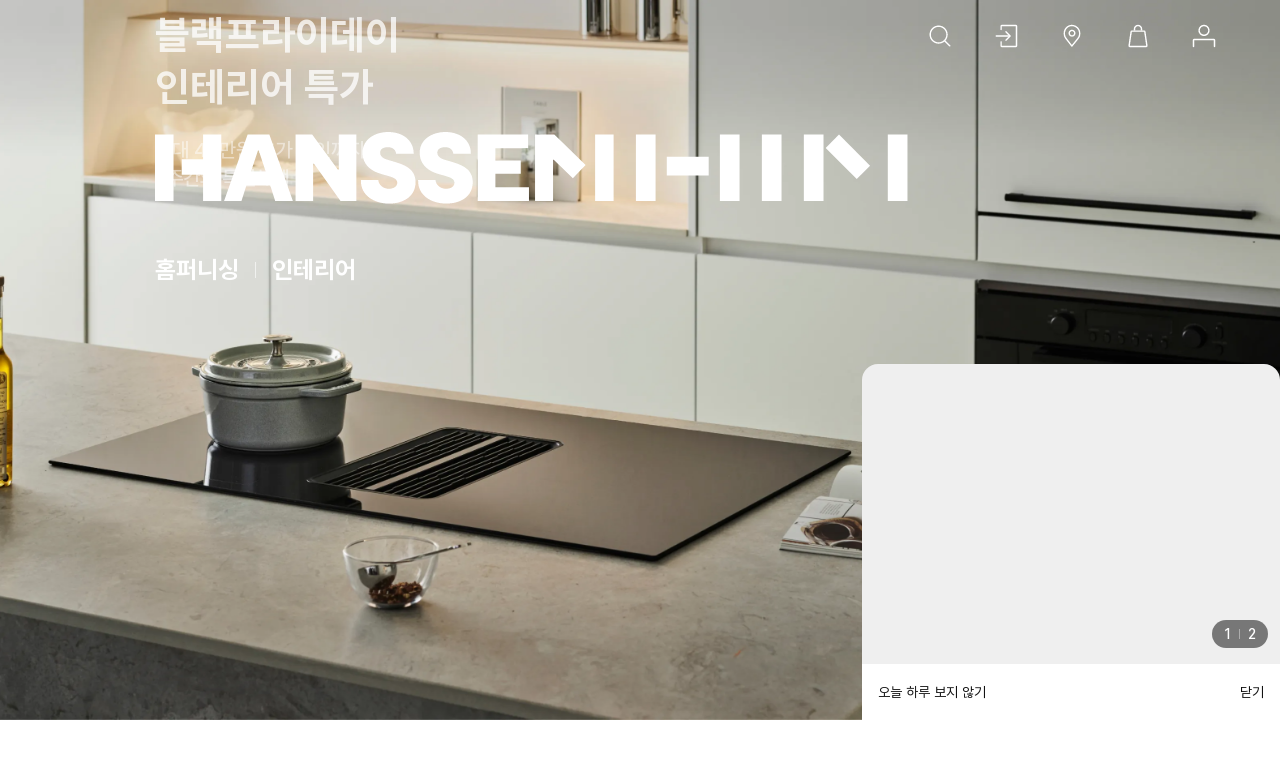

--- FILE ---
content_type: text/html;charset=UTF-8
request_url: https://mall.hanssem.com/goods/goodsDetailMall.do?gdsNo=919878&wlp=00683700
body_size: 29448
content:
<!DOCTYPE html>
<html lang="ko">
<head> 
	<meta charset="utf-8"/>
	<meta http-equiv="X-UA-Compatible" content="IE=edge" />
	<meta name="keywords" content=""/>
	<meta name="description" content="토탈 홈 인테리어 쇼핑몰"/>
	<meta property="og:title" content="한샘몰 - 토탈 홈 인테리어 쇼핑몰"/>
	<meta property="og:type" content="mall"/>
	<meta property="og:url" content="https://mall.hanssem.com/main.html"/>
	<meta property="og:description" content="토탈 홈 인테리어 쇼핑몰"/>
	<meta property="og:image" content="https://image.hanssem.com/img/common/20240201/og/logo_hs.png"/>
	<meta property="og:site_name" content="hanssem" />
	<title>한샘몰 - 토탈 홈 인테리어 쇼핑몰</title>
	<meta http-equiv="x-dns-prefetch-control" content="on" />
    <link rel="dns-prefetch" href="//image.hanssem.com" />
    <link rel="dns-prefetch" href="//image2.hanssem.com" />
    <link rel="dns-prefetch" href="//www.facebook.com" />
    <link rel="dns-prefetch" href="//www.google.com" />
    <link rel="dns-prefetch" href="//www.google.co.kr" />
    <link rel="dns-prefetch" href="//stats.g.doubleclick.net" />
    <link rel="dns-prefetch" href="//connect.facebook.net" />

    <link rel="preconnect" href="//image.hanssem.com" />
    <link rel="preconnect" href="//image2.hanssem.com" />

<link rel="shortcut icon" href="https://image.hanssem.com/img/common/20240201/favicon.ico" />
	<link rel="stylesheet" type="text/css" href="/resources/pc/css/common.v.1.css?v=20251112105411">
<link rel="stylesheet" type="text/css" href="/resources/pc/css/component.v.1.css?v=20251112105411">
<link rel="stylesheet" type="text/css" href="/resources/pc/css/popup.v.1.css?v=20251112105411">
<link rel="stylesheet" type="text/css" href="/resources/pc/css/detail.v.1.css?v=20251112105411" /><!-- 각 카테고리별 css -->
	<!-- Javascript min version -->
<!-- jQuery -->
<script src="/resources/js/libs/jquery-3.6.0.min.js" type="text/javascript"></script>
<script src="/resources/js/libs/jquery-ui.min.js" type="text/javascript"></script>
<script src="/resources/js/libs/ixBand_0.7.min.js" type="text/javascript"></script>
<script src="/resources/js/libs/jquery.dotdotdot.min.js" type="text/javascript"></script>
<script src="/resources/js/libs/jquery.placeholder.min.js" type="text/javascript"></script>
<script src="/resources/js/jquery.form.js" type="text/javascript"></script>		<!-- jQuery form -->
<script src="/resources/js/jquery.blockUI.js" type="text/javascript"></script>	<!-- bluckUI -->
<script src="/resources/js/jquery.cookie.js" type="text/javascript"></script>

<!-- pub ui -->
<script src="/resources/js/ui/ui.plugins.js?v=20251112105411" type="text/javascript"></script>
<script type="text/javascript" src="/resources/pc/js/ui/ui.common.js?v=20251112105411"></script><!-- common js -->
<script src="/resources/js/common.js?v=20251112105411" type="text/javascript"></script>
<!-- commonGA4 js -->
<script src="/resources/js/commonGA4.js?v=20251112105411" type="text/javascript"></script>
<!-- paramValidate js -->
<script src="/resources/js/paramValidate.js?v=20251112105411" type="text/javascript"></script>
<script src="/resources/js/parserUtil.js?v=20251112105411" type="text/javascript"></script>

<script src="/resources/js/search.js?v=20251112105411" type="text/javascript"></script>

<!-- 레코벨 API -->
<script src="/resources/js/recobell.js?v=20251112105411" type="text/javascript"></script>

<!-- lazyload-->
<script defer type="text/javascript" src="/resources/js/ui/ui.lazyload.js"></script>

<!-- 로그인 유지시간(6시간) 이 지나면 자동 로그아웃 처리 -->
<script type="text/javascript">
	var TIMER_CHECKER;
</script>
<script type="text/javascript">
			clearTimeout(TIMER_CHECKER);
		</script>
	<!-- 스크립트 Global 객체는 LayOut에다가 정리해 주세요. -->
<script type="text/javascript">
	/* 서버 URL */
	var SERVER_URL = "https://mall.hanssem.com";
	/* 서버 SSL */
	var SERVER_HTTPS_URL = "https://mall.hanssem.com";
	/* 시스템 장애 발생시 message */
	var SYSTEM_ERROR_MESSAGE = '시스템에 문제가 발생하였습니다. 잠시후에 이용해 주세요.';

	
	var is_login = false || Common.cookieIsLogin(); // HTML GEN 상태에서는 로그인값이 안들어온다. 
	// ? 로그인한 상태에서 GEN을 뜨면? 확인 필요 - 2023.04.04 M.Park

	
	var auth_custId = "";

	
	var SERVER_TYPE = 'REAL';

	var SCH_IMG_URL = '//image.hanssem.com/hsimg';

	/* 레코벨 API 사용여부 */
	var recobell_recommend_use = "Y";

	//alert('시스템에 문제가 발생하였습니다. 잠시후에 이용해 주세요.');

	/* 타사이트에서 한샘몰 회원관련 화면진입시 넘겨받는 파라미터값 */
	var OUTER_JOIN_GBN = "";

	/* 타사이트에서 한샘몰 회원관련 화면진입시 넘겨받는 파라미터값에 따른 해당사이트의 도메인값 */
	var OUTER_JOIN_DOMAIN = "";
	if(OUTER_JOIN_GBN == "DOTCOM") {
		OUTER_JOIN_DOMAIN = Common.getProperties("FRONT_SERVER_URL_O4O");
	} else if(OUTER_JOIN_GBN == "AS") {
		OUTER_JOIN_DOMAIN = Common.getProperties("FRONT_SERVER_URL_AS");
	}

	/* 타사이트에서 한샘몰 회원관련 화면진입전 이전 URL값 */
	var OUTER_JOIN_RETURNURL = "";

	/* mall api url */
	var mallApiUrl = (document.location.protocol === "https:" ? "https://mallapi.hanssem.com:9091" : "http://mallapi.hanssem.com:9090" );
	
	/* 공통 로그인 alert, confirm message */
	var LOGIN_ALERT_MESSAGE = '로그인 후 사용 가능합니다.';
	var LOGIN_CONFIRM_MESSAGE = '로그인 후 사용 가능합니다.<br/>로그인 하시겠습니까?';
	
	/* LIVE COMMERCE url */
	var LIVE_COMMERCE_BROADCAST_URL = 'https://mall.saucelive.net/broadcast-schedule/';
	
	var KAKAOSYNC_KEY='e262a5eb4eb0fa1be81f2f63a2c49080';

	var is_allinone_login = '';

</script>

<!-- Google Analytics -->
<meta name = "google-site-verification" content = "QSLLjT8VUk6LKPbS_5AkP8yOXnb33SLwD3uKMScpOaQ"/>

<script>
(function(i,s,o,g,r,a,m){i['GoogleAnalyticsObject']=r;i[r]=i[r]||function(){
(i[r].q=i[r].q||[]).push(arguments)},i[r].l=1*new Date();a=s.createElement(o),
m=s.getElementsByTagName(o)[0];a.async=1;a.src=g;m.parentNode.insertBefore(a,m)
})(window,document,'script','//www.google-analytics.com/analytics.js','ga');
ga('create', 'UA-70603704-1', 'auto');
</script>
<!-- hackle tracking script 추가 -->
<!-- 기존 코드 head 안에 추가 -->
<script src="https://fastly.jsdelivr.net/npm/@hackler/javascript-sdk@11.27.0/lib/index.browser.umd.min.js"></script>
<script src="https://fastly.jsdelivr.net/npm/@hackler/javascript-sdk@latest/lib/index.gtm.min.js"></script>
<script>
	if (SERVER_TYPE != 'REAL') {
		const config = {
			debug: true
		};
		// YOUR_BROWSER_SDK_KEY로 초기화
		window.hackleClient = Hackle.createInstance('Gf2mUnaxvpfyJG960RsFTyy6FiCXqqm5',config);
	}else{
		// YOUR_BROWSER_SDK_KEY로 초기화
		window.hackleClient = Hackle.createInstance('Gf2mUnaxvpfyJG960RsFTyy6FiCXqqm5');
	}

	hackleClient.onReady(() => {
		if(Common.cookieIsLogin()){
			window.hackleClient.setUserId(Base64.decode(Common.getCookie("loginCookieNo")));
		}
	});

	var mobileMainDomain = "https://m.store.hanssem.com";	// genPageSupport.js에서 사용하기 위함
</script>

<!-- chrome(크롬) 정책 변경에 따른 referrer(레퍼러) 삭제되는 현상 수정 2021.02.26 신호섭 (MALLDVLPRJ-1244) -->
<meta name="referrer" content="unsafe-url" /><!-- page script -->

</head>
<body onload="">
	<!-- [이지웰] 이지웰 배너 -->
	<!-- [이지웰] 이지웰 배너(웹) -->
<div id="ezwelBanner" class="bn-ezwell on" style="background:#121212;"> <!-- on 클래스 붙여 사용 -->
	<a href="#none"><img class="js-lazy" src="/resources/images/common/blank.gif" data-lazy="//image2.hanssem.com/event/2023/01/230130_ezwel_banner.jpg" border="0" /></a>
</div>
<script type="text/javascript">
if( Common.getCookie("EZWEL_USERKEY") != "" && ""=="MALL"){
	var url = SERVER_URL+"/ezwel/getEzClientCdAjax.do";
	if( "https:" === window.location.protocol )	url = SERVER_HTTPS_URL+"/ezwel/getEzClientCdAjax.do";
	
	$.ajax({
        url      : url,
        type     : "get",		
        data	 : "",
        dataType : "json",
        cache    : false,
        async    : true,
        success : function(json){
        	if( json.EZWEL_CLIENTCD != '' ){
        		$("#ezwelBanner a").attr("href","http://"+json.EZWEL_CLIENTCD+".ezwel.com/cuser/main.ez");
        	}
		}
    });
	
	$(".bn-ezwell").show();
	topFix();

	// [이지웰] 이지웰통해서 접속시 TITLE에 이지웰 추가
	try{
		if( document.title.indexOf("한샘몰") > -1 ){
			var nm1 = document.title.substring(0, (document.title.indexOf("한샘몰")+3));
			var nm2 = document.title.substring((document.title.indexOf("한샘몰")+3), document.title.length);
			document.title = nm1 + " 온라인복지관 " + nm2;	
		}
	}
	catch(e){
		console.log("TITLE ERR");
	}
}
else{
	//$("#ezwelBanner").hide();
	$(".bn-ezwell").hide();
}
</script><!-- START:TOP Area -->
	<head>
<script type="text/javascript">
let metaTitle = "";
let metaDescription = "";
let searchEventLinkUrl = "";
let searchPlaceholder = "";

var topCartGdsCount = 0;
var mainPopupCookieKey = "pcMallPopupMain"; // 메인팝업 닫기시 쿠키에 저장되는 쿠키값키
let mallType = "" || "" || Common.getCookie("mallType");
$(function() {
	//검색어 필터링(<, >, \, &) - 2018.08.22 김재욱
	$("#_searchKey").on("input", function(e) {
		var keyValue = $("#_searchKey").val();
		//\s는 공백. 한글, 숫자, 영문 가능, 천지인 키보드 대응[ \u318D\u119E\u11A2\u2022\u2025a\u00B7\uFE55 ]
		var input_char = /^[ㄱ-ㅎ|가-힣|\u318D\u119E\u11A2\u2022\u2025a\u00B7\uFE55|a-z|A-Z|0-9|\s|(|)|/]+$/;

		if(input_char.test(keyValue)) {
			return true;
		} else {
			//검색어 필터링(<, >, \, &, *)만 replace 처리 
			var special_char = /[<>&\\*]/g;
			if(special_char.test(keyValue)) {
				$("#_searchKey").val($("#_searchKey").val().replace(/\<|\>|\*|\\|\&|/g, "")); // (*) 추가 2023.04.03 M.Park
			}
			return false;
		}
	});

	// 서브 페이지는 몰구분 강조를 하지 않습니다. - 2023.03.13 M.Park
	if ( "" != "Y" ) {
		if ( mallType == "MALL") {
			$(".ch-list .ch-mall").addClass("on");
		} else if ( mallType == "HOMEIDEA") {
			$(".ch-list .ch-remodeling").addClass("on");
// 인테리어 메뉴 삭제
// [ 2024 한샘몰 개편 ]	[PC] 공통 헤더 (BKQR-39) - 2024.05.23 M.Park 
		}
	}
	searchEventLinkUrl = ""; //search.js에서 검색 돋보기 클릭시 링크 이동 처리를 위해서 전역 변수 셋팅
	searchPlaceholder = "" //search.js에서 검색바를 클릭했다가 다시 blur했을때 searchPlaceholder 값을 다시 셋팅하기 위해서 전역 변수 셋팅
});


/* 카카오 로그인 */
function goKakaoLogin (returnUrl) {
	if (typeof Kakao === "undefined") {
		var _script = document.createElement('script');
		_script.src = "//developers.kakao.com/sdk/js/kakao.min.js";
		document.body.appendChild(_script);
		_script.onload = function () {
			goKakaoLogin(returnUrl);
		}
		return;
	}

	if (returnUrl != null && typeof(returnUrl) != "undefined") {
		Common.setCookie("oauthKakaoCookieReturnUrl", returnUrl, 1);
	}

	if(!Kakao.isInitialized()) {
		Kakao.init(KAKAOSYNC_KEY);
	}
	
	var state = generateCsrfToken();
	Common.setCookie("oauthKakaoCookieState", state, 1);
	/* Kakao.Auth.authorize({
		redirectUri: '' + '/kakaoOauth/callback.do',
		state : state
	}); */
	Kakao.Auth.login({
      success: function(authObj) {
        location.href='' + '/kakaoOauth/callback.do?token='+authObj.access_token + "&state=" + state;
      },
      fail: function(err) {
		  console.log(JSON.stringify(err));
      },
    })
}

// 메인 팝업 쿠키 체크하여 쿠키값 없으면 메인팝업 오픈
function mallPopupCookieCheck(){
	if (Common.getCookie(mainPopupCookieKey) == "") { // 쿠키값 없으면 메인팝업 오픈
		$(".main-pop .pop-btn").addClass("p-off");
		$(".main-pop .pop-layer").show();
	}
}
	
// 메인 팝업 닫기
function mallPopupClose(){
	Common.setCookie(mainPopupCookieKey, true, 1);
}
</script>
</head>
<!--  수정(한샘통합리뉴얼) – head 수정 2301010 이광열 -->
<!--  2023.02.09 M.Park 개편 시작. 2023 통합DT 개편 [PC] -->
<!-- top fixed area  [  ]-->
<div class="top-fix sub" id="top-areas" style="height: 92px;">
<!-- top fixed obj -->
	<div class="top-fix-obj">
		<!-- hanssem head -->
		<div class="head" id="head">
			<div class="head-cont">
				<div class="ci">
					<a href="https://store.hanssem.com">한샘몰</a>
				</div>
				<ul class="ch-list">
				<li class="ch-mall"><a class="ch-tit" href="/main.do?MallType=MALL">홈퍼니싱</a></li>
				<li class="ch-remodeling"><a class="ch-tit" href="/main.do?MallType=HOMEIDEA">인테리어</a></li>
				</ul>

				<!-- 전체메뉴 - 홈퍼니싱 -->
				<div class="menu-list mall-menu">
					<div class="ctr-list ctr-1">
						<div class="list-box">
							<ul id="MALL_MENU">
								<li>
											<a href="/category/goHsmLctgy.do?ctgrNo=20070&categoryall=L20070&hsa_prev=storesectionctgr">침실</a>
												<div class="ctr-list ctr-2">
													<div class="list-box">
														<ul>
															<li>
																	<a href="/category/goHsmMctgy.do?ctgrNo=20078&categoryall=M20078&hsa_prev=storesectionctgr">침대</a>
																	<div class="ctr-list ctr-3">
																			<div class="list-box">
																				<ul>
																					<li>
																							<a href="/category/goHsmSctgy.do?ctgrNo=20116&categoryall=S20116&hsa_prev=storesectionctgr">슈퍼·싱글침대</a>
																						</li>
																					<li>
																							<a href="/category/goHsmSctgy.do?ctgrNo=20117&categoryall=S20117&hsa_prev=storesectionctgr">퀸·킹침대</a>
																						</li>
																					<li>
																							<a href="/category/goHsmSctgy.do?ctgrNo=20118&categoryall=S20118&hsa_prev=storesectionctgr">호텔침대</a>
																						</li>
																					<li>
																							<a href="/category/goHsmSctgy.do?ctgrNo=20119&categoryall=S20119&hsa_prev=storesectionctgr">수납침대</a>
																						</li>
																					<li>
																							<a href="/category/goHsmSctgy.do?ctgrNo=20120&categoryall=S20120&hsa_prev=storesectionctgr">저상형·패밀리침대</a>
																						</li>
																					</ul>
																			</div>
																		</div>
																	</li>
															<li>
																	<a href="/category/goHsmMctgy.do?ctgrNo=20079&categoryall=M20079&hsa_prev=storesectionctgr">매트리스</a>
																	<div class="ctr-list ctr-3">
																			<div class="list-box">
																				<ul>
																					<li>
																							<a href="/category/goHsmSctgy.do?ctgrNo=20121&categoryall=S20121&hsa_prev=storesectionctgr">슈퍼·싱글매트리스</a>
																						</li>
																					<li>
																							<a href="/category/goHsmSctgy.do?ctgrNo=20122&categoryall=S20122&hsa_prev=storesectionctgr">퀸·킹매트리스</a>
																						</li>
																					<li>
																							<a href="/category/goHsmSctgy.do?ctgrNo=20123&categoryall=S20123&hsa_prev=storesectionctgr">토퍼·하단매트리스</a>
																						</li>
																					</ul>
																			</div>
																		</div>
																	</li>
															<li>
																	<a href="/category/goHsmMctgy.do?ctgrNo=20080&categoryall=M20080&hsa_prev=storesectionctgr">화장대·서랍장</a>
																	<div class="ctr-list ctr-3">
																			<div class="list-box">
																				<ul>
																					<li>
																							<a href="/category/goHsmSctgy.do?ctgrNo=20124&categoryall=S20124&hsa_prev=storesectionctgr">화장대·서랍장</a>
																						</li>
																					<li>
																							<a href="/category/goHsmSctgy.do?ctgrNo=20125&categoryall=S20125&hsa_prev=storesectionctgr">화장대의자</a>
																						</li>
																					<li>
																							<a href="/category/goHsmSctgy.do?ctgrNo=20126&categoryall=S20126&hsa_prev=storesectionctgr">협탁·침대패널</a>
																						</li>
																					<li>
																							<a href="/category/goHsmSctgy.do?ctgrNo=20127&categoryall=S20127&hsa_prev=storesectionctgr">거울</a>
																						</li>
																					</ul>
																			</div>
																		</div>
																	</li>
															</ul>
													</div>
													<div class="list-btn" style="display:none">
														<a href='https://store.hanssem.com/furnishing/RANK?hsa_prev=storesectionctgr'
																	 class="emp"
																>베스트셀러</a>
															<a href='https://store.hanssem.com/furnishing/DEAL?hsa_prev=storesectionctgr'
																	 class="emp"
																>특별한 가격</a>
															</div>
												</div>
											</li>
									<li>
											<a href="/category/goHsmLctgy.do?ctgrNo=20071&categoryall=L20071&hsa_prev=storesectionctgr">거실</a>
												<div class="ctr-list ctr-2">
													<div class="list-box">
														<ul>
															<li>
																	<a href="/category/goHsmMctgy.do?ctgrNo=20081&categoryall=M20081&hsa_prev=storesectionctgr">소파</a>
																	<div class="ctr-list ctr-3">
																			<div class="list-box">
																				<ul>
																					<li>
																							<a href="/category/goHsmSctgy.do?ctgrNo=20128&categoryall=S20128&hsa_prev=storesectionctgr">가죽소파</a>
																						</li>
																					<li>
																							<a href="/category/goHsmSctgy.do?ctgrNo=20129&categoryall=S20129&hsa_prev=storesectionctgr">리클라이너</a>
																						</li>
																					<li>
																							<a href="/category/goHsmSctgy.do?ctgrNo=20130&categoryall=S20130&hsa_prev=storesectionctgr">패브릭소파</a>
																						</li>
																					<li>
																							<a href="/category/goHsmSctgy.do?ctgrNo=20131&categoryall=S20131&hsa_prev=storesectionctgr">좌식소파</a>
																						</li>
																					</ul>
																			</div>
																		</div>
																	</li>
															<li>
																	<a href="/category/goHsmMctgy.do?ctgrNo=20082&categoryall=M20082&hsa_prev=storesectionctgr">거실장·테이블</a>
																	<div class="ctr-list ctr-3">
																			<div class="list-box">
																				<ul>
																					<li>
																							<a href="/category/goHsmSctgy.do?ctgrNo=20132&categoryall=S20132&hsa_prev=storesectionctgr">거실장</a>
																						</li>
																					<li>
																							<a href="/category/goHsmSctgy.do?ctgrNo=20133&categoryall=S20133&hsa_prev=storesectionctgr">테이블</a>
																						</li>
																					<li>
																							<a href="/category/goHsmSctgy.do?ctgrNo=20134&categoryall=S20134&hsa_prev=storesectionctgr">사이드테이블</a>
																						</li>
																					<li>
																							<a href="/category/goHsmSctgy.do?ctgrNo=20135&categoryall=S20135&hsa_prev=storesectionctgr">수납장</a>
																						</li>
																					</ul>
																			</div>
																		</div>
																	</li>
															</ul>
													</div>
													<div class="list-btn" style="display:none">
														<a href='https://store.hanssem.com/furnishing/RANK?hsa_prev=storesectionctgr'
																	 class="emp"
																>베스트셀러</a>
															<a href='https://store.hanssem.com/furnishing/DEAL?hsa_prev=storesectionctgr'
																	 class="emp"
																>특별한 가격</a>
															</div>
												</div>
											</li>
									<li>
											<a href="/category/goHsmLctgy.do?ctgrNo=20072&categoryall=L20072&hsa_prev=storesectionctgr">다이닝</a>
												<div class="ctr-list ctr-2">
													<div class="list-box">
														<ul>
															<li>
																	<a href="/category/goHsmMctgy.do?ctgrNo=20083&categoryall=M20083&hsa_prev=storesectionctgr">식탁</a>
																	<div class="ctr-list ctr-3">
																			<div class="list-box">
																				<ul>
																					<li>
																							<a href="/category/goHsmSctgy.do?ctgrNo=20136&categoryall=S20136&hsa_prev=storesectionctgr">2인용식탁</a>
																						</li>
																					<li>
																							<a href="/category/goHsmSctgy.do?ctgrNo=20137&categoryall=S20137&hsa_prev=storesectionctgr">4인용식탁</a>
																						</li>
																					<li>
																							<a href="/category/goHsmSctgy.do?ctgrNo=20138&categoryall=S20138&hsa_prev=storesectionctgr">6인용식탁이상</a>
																						</li>
																					<li>
																							<a href="/category/goHsmSctgy.do?ctgrNo=20139&categoryall=S20139&hsa_prev=storesectionctgr">세라믹식탁</a>
																						</li>
																					<li>
																							<a href="/category/goHsmSctgy.do?ctgrNo=20140&categoryall=S20140&hsa_prev=storesectionctgr">리빙다이닝식탁</a>
																						</li>
																					</ul>
																			</div>
																		</div>
																	</li>
															<li>
																	<a href="/category/goHsmMctgy.do?ctgrNo=20084&categoryall=M20084&hsa_prev=storesectionctgr">식탁의자</a>
																	<div class="ctr-list ctr-3">
																			<div class="list-box">
																				<ul>
																					<li>
																							<a href="/category/goHsmSctgy.do?ctgrNo=20141&categoryall=S20141&hsa_prev=storesectionctgr">식탁의자</a>
																						</li>
																					<li>
																							<a href="/category/goHsmSctgy.do?ctgrNo=20142&categoryall=S20142&hsa_prev=storesectionctgr">바체어</a>
																						</li>
																					<li>
																							<a href="/category/goHsmSctgy.do?ctgrNo=20143&categoryall=S20143&hsa_prev=storesectionctgr">벤치·스툴의자</a>
																						</li>
																					</ul>
																			</div>
																		</div>
																	</li>
															<li>
																	<a href="/category/goHsmMctgy.do?ctgrNo=20085&categoryall=M20085&hsa_prev=storesectionctgr">주방수납장</a>
																	<div class="ctr-list ctr-3">
																			<div class="list-box">
																				<ul>
																					<li>
																							<a href="/category/goHsmSctgy.do?ctgrNo=20144&categoryall=S20144&hsa_prev=storesectionctgr">주방수납장</a>
																						</li>
																					</ul>
																			</div>
																		</div>
																	</li>
															</ul>
													</div>
													<div class="list-btn" style="display:none">
														<a href='https://store.hanssem.com/furnishing/RANK?hsa_prev=storesectionctgr'
																	 class="emp"
																>베스트셀러</a>
															<a href='https://store.hanssem.com/furnishing/DEAL?hsa_prev=storesectionctgr'
																	 class="emp"
																>특별한 가격</a>
															</div>
												</div>
											</li>
									<li>
											<a href="/category/goHsmLctgy.do?ctgrNo=20073&categoryall=L20073&hsa_prev=storesectionctgr">옷장·드레스룸</a>
												<div class="ctr-list ctr-2">
													<div class="list-box">
														<ul>
															<li>
																	<a href="/category/goHsmMctgy.do?ctgrNo=20086&categoryall=M20086&hsa_prev=storesectionctgr">옷장</a>
																	<div class="ctr-list ctr-3">
																			<div class="list-box">
																				<ul>
																					<li>
																							<a href="/category/goHsmSctgy.do?ctgrNo=20145&categoryall=S20145&hsa_prev=storesectionctgr">여닫이옷장</a>
																						</li>
																					<li>
																							<a href="/category/goHsmSctgy.do?ctgrNo=20146&categoryall=S20146&hsa_prev=storesectionctgr">슬라이딩옷장</a>
																						</li>
																					<li>
																							<a href="/category/goHsmSctgy.do?ctgrNo=20147&categoryall=S20147&hsa_prev=storesectionctgr">샘베딩 옷장</a>
																						</li>
																					</ul>
																			</div>
																		</div>
																	</li>
															<li>
																	<a href="/category/goHsmMctgy.do?ctgrNo=20087&categoryall=M20087&hsa_prev=storesectionctgr">드레스룸</a>
																	<div class="ctr-list ctr-3">
																			<div class="list-box">
																				<ul>
																					<li>
																							<a href="/category/goHsmSctgy.do?ctgrNo=20148&categoryall=S20148&hsa_prev=storesectionctgr">드레스룸</a>
																						</li>
																					</ul>
																			</div>
																		</div>
																	</li>
															<li>
																	<a href="/category/goHsmMctgy.do?ctgrNo=20088&categoryall=M20088&hsa_prev=storesectionctgr">붙박이장</a>
																	<div class="ctr-list ctr-3">
																			<div class="list-box">
																				<ul>
																					<li>
																							<a href="/category/goHsmSctgy.do?ctgrNo=20149&categoryall=S20149&hsa_prev=storesectionctgr">여닫이붙박이장</a>
																						</li>
																					<li>
																							<a href="/category/goHsmSctgy.do?ctgrNo=20150&categoryall=S20150&hsa_prev=storesectionctgr">슬라이딩붙박이장</a>
																						</li>
																					<li>
																							<a href="/category/goHsmSctgy.do?ctgrNo=20152&categoryall=S20152&hsa_prev=storesectionctgr">시그니처 붙박이장</a>
																						</li>
																					</ul>
																			</div>
																		</div>
																	</li>
															<li>
																	<a href="/category/goHsmMctgy.do?ctgrNo=20490&categoryall=M20490&hsa_prev=storesectionctgr">수납·서랍장</a>
																	<div class="ctr-list ctr-3">
																			<div class="list-box">
																				<ul>
																					<li>
																							<a href="/category/goHsmSctgy.do?ctgrNo=20491&categoryall=S20491&hsa_prev=storesectionctgr">서랍장</a>
																						</li>
																					<li>
																							<a href="/category/goHsmSctgy.do?ctgrNo=20493&categoryall=S20493&hsa_prev=storesectionctgr">수납장</a>
																						</li>
																					</ul>
																			</div>
																		</div>
																	</li>
															</ul>
													</div>
													<div class="list-btn" style="display:none">
														<a href='https://store.hanssem.com/furnishing/RANK?hsa_prev=storesectionctgr'
																	 class="emp"
																>베스트셀러</a>
															<a href='https://store.hanssem.com/furnishing/DEAL?hsa_prev=storesectionctgr'
																	 class="emp"
																>특별한 가격</a>
															</div>
												</div>
											</li>
									<li>
											<a href="/category/goHsmLctgy.do?ctgrNo=20074&categoryall=L20074&hsa_prev=storesectionctgr">키즈룸</a>
												<div class="ctr-list ctr-2">
													<div class="list-box">
														<ul>
															<li>
																	<a href="/category/goHsmMctgy.do?ctgrNo=20089&categoryall=M20089&hsa_prev=storesectionctgr">수납장·책장</a>
																	<div class="ctr-list ctr-3">
																			<div class="list-box">
																				<ul>
																					<li>
																							<a href="/category/goHsmSctgy.do?ctgrNo=20153&categoryall=S20153&hsa_prev=storesectionctgr">수납장·교구장</a>
																						</li>
																					<li>
																							<a href="/category/goHsmSctgy.do?ctgrNo=20154&categoryall=S20154&hsa_prev=storesectionctgr">책장</a>
																						</li>
																					</ul>
																			</div>
																		</div>
																	</li>
															<li>
																	<a href="/category/goHsmMctgy.do?ctgrNo=20090&categoryall=M20090&hsa_prev=storesectionctgr">침대</a>
																	<div class="ctr-list ctr-3">
																			<div class="list-box">
																				<ul>
																					<li>
																							<a href="/category/goHsmSctgy.do?ctgrNo=20155&categoryall=S20155&hsa_prev=storesectionctgr">데이베드</a>
																						</li>
																					<li>
																							<a href="/category/goHsmSctgy.do?ctgrNo=20156&categoryall=S20156&hsa_prev=storesectionctgr">벙커침대</a>
																						</li>
																					<li>
																							<a href="/category/goHsmSctgy.do?ctgrNo=20157&categoryall=S20157&hsa_prev=storesectionctgr">수납침대</a>
																						</li>
																					<li>
																							<a href="/category/goHsmSctgy.do?ctgrNo=20158&categoryall=S20158&hsa_prev=storesectionctgr">슬라이딩침대</a>
																						</li>
																					</ul>
																			</div>
																		</div>
																	</li>
															<li>
																	<a href="/category/goHsmMctgy.do?ctgrNo=20091&categoryall=M20091&hsa_prev=storesectionctgr">옷장·서랍장</a>
																	<div class="ctr-list ctr-3">
																			<div class="list-box">
																				<ul>
																					<li>
																							<a href="/category/goHsmSctgy.do?ctgrNo=20159&categoryall=S20159&hsa_prev=storesectionctgr">베이비장</a>
																						</li>
																					<li>
																							<a href="/category/goHsmSctgy.do?ctgrNo=20160&categoryall=S20160&hsa_prev=storesectionctgr">주니어장</a>
																						</li>
																					</ul>
																			</div>
																		</div>
																	</li>
															<li>
																	<a href="/category/goHsmMctgy.do?ctgrNo=20092&categoryall=M20092&hsa_prev=storesectionctgr">책상·의자</a>
																	<div class="ctr-list ctr-3">
																			<div class="list-box">
																				<ul>
																					<li>
																							<a href="/category/goHsmSctgy.do?ctgrNo=20161&categoryall=S20161&hsa_prev=storesectionctgr">키즈테이블</a>
																						</li>
																					<li>
																							<a href="/category/goHsmSctgy.do?ctgrNo=20162&categoryall=S20162&hsa_prev=storesectionctgr">일반책상</a>
																						</li>
																					<li>
																							<a href="/category/goHsmSctgy.do?ctgrNo=20163&categoryall=S20163&hsa_prev=storesectionctgr">의자</a>
																						</li>
																					</ul>
																			</div>
																		</div>
																	</li>
															<li>
																	<a href="/category/goHsmMctgy.do?ctgrNo=20546&categoryall=M20546&hsa_prev=storesectionctgr">샘키즈</a>
																	<div class="ctr-list ctr-3">
																			<div class="list-box">
																				<ul>
																					<li>
																							<a href="/category/goHsmSctgy.do?ctgrNo=20547&categoryall=S20547&hsa_prev=storesectionctgr">수납장·교구장</a>
																						</li>
																					<li>
																							<a href="/category/goHsmSctgy.do?ctgrNo=20548&categoryall=S20548&hsa_prev=storesectionctgr">책장</a>
																						</li>
																					<li>
																							<a href="/category/goHsmSctgy.do?ctgrNo=20549&categoryall=S20549&hsa_prev=storesectionctgr">책상·의자</a>
																						</li>
																					<li>
																							<a href="/category/goHsmSctgy.do?ctgrNo=20550&categoryall=S20550&hsa_prev=storesectionctgr">옷장·서랍장</a>
																						</li>
																					<li>
																							<a href="/category/goHsmSctgy.do?ctgrNo=20551&categoryall=S20551&hsa_prev=storesectionctgr">침대</a>
																						</li>
																					</ul>
																			</div>
																		</div>
																	</li>
															</ul>
													</div>
													<div class="list-btn" style="display:none">
														<a href='https://store.hanssem.com/furnishing/RANK?hsa_prev=storesectionctgr'
																	 class="emp"
																>베스트셀러</a>
															<a href='https://store.hanssem.com/furnishing/DEAL?hsa_prev=storesectionctgr'
																	 class="emp"
																>특별한 가격</a>
															</div>
												</div>
											</li>
									<li>
											<a href="/category/goHsmLctgy.do?ctgrNo=20075&categoryall=L20075&hsa_prev=storesectionctgr">학생방</a>
												<div class="ctr-list ctr-2">
													<div class="list-box">
														<ul>
															<li>
																	<a href="/category/goHsmMctgy.do?ctgrNo=20094&categoryall=M20094&hsa_prev=storesectionctgr">책상</a>
																	<div class="ctr-list ctr-3">
																			<div class="list-box">
																				<ul>
																					<li>
																							<a href="/category/goHsmSctgy.do?ctgrNo=20165&categoryall=S20165&hsa_prev=storesectionctgr">책상세트</a>
																						</li>
																					<li>
																							<a href="/category/goHsmSctgy.do?ctgrNo=20166&categoryall=S20166&hsa_prev=storesectionctgr">일반책상</a>
																						</li>
																					<li>
																							<a href="/category/goHsmSctgy.do?ctgrNo=20167&categoryall=S20167&hsa_prev=storesectionctgr">기능성책상</a>
																						</li>
																					</ul>
																			</div>
																		</div>
																	</li>
															<li>
																	<a href="/category/goHsmMctgy.do?ctgrNo=20095&categoryall=M20095&hsa_prev=storesectionctgr">책장·수납장</a>
																	<div class="ctr-list ctr-3">
																			<div class="list-box">
																				<ul>
																					<li>
																							<a href="/category/goHsmSctgy.do?ctgrNo=20168&categoryall=S20168&hsa_prev=storesectionctgr">책장</a>
																						</li>
																					<li>
																							<a href="/category/goHsmSctgy.do?ctgrNo=20169&categoryall=S20169&hsa_prev=storesectionctgr">선반</a>
																						</li>
																					<li>
																							<a href="/category/goHsmSctgy.do?ctgrNo=20170&categoryall=S20170&hsa_prev=storesectionctgr">수납장</a>
																						</li>
																					</ul>
																			</div>
																		</div>
																	</li>
															<li>
																	<a href="/category/goHsmMctgy.do?ctgrNo=20096&categoryall=M20096&hsa_prev=storesectionctgr">침대</a>
																	<div class="ctr-list ctr-3">
																			<div class="list-box">
																				<ul>
																					<li>
																							<a href="/category/goHsmSctgy.do?ctgrNo=20171&categoryall=S20171&hsa_prev=storesectionctgr">일반침대</a>
																						</li>
																					<li>
																							<a href="/category/goHsmSctgy.do?ctgrNo=20172&categoryall=S20172&hsa_prev=storesectionctgr">이층침대</a>
																						</li>
																					</ul>
																			</div>
																		</div>
																	</li>
															<li>
																	<a href="/category/goHsmMctgy.do?ctgrNo=20097&categoryall=M20097&hsa_prev=storesectionctgr">옷장·서랍장</a>
																	<div class="ctr-list ctr-3">
																			<div class="list-box">
																				<ul>
																					<li>
																							<a href="/category/goHsmSctgy.do?ctgrNo=20173&categoryall=S20173&hsa_prev=storesectionctgr">옷장</a>
																						</li>
																					<li>
																							<a href="/category/goHsmSctgy.do?ctgrNo=20174&categoryall=S20174&hsa_prev=storesectionctgr">서랍장</a>
																						</li>
																					</ul>
																			</div>
																		</div>
																	</li>
															<li>
																	<a href="/category/goHsmMctgy.do?ctgrNo=20098&categoryall=M20098&hsa_prev=storesectionctgr">의자</a>
																	<div class="ctr-list ctr-3">
																			<div class="list-box">
																				<ul>
																					<li>
																							<a href="/category/goHsmSctgy.do?ctgrNo=20175&categoryall=S20175&hsa_prev=storesectionctgr">책상의자</a>
																						</li>
																					</ul>
																			</div>
																		</div>
																	</li>
															</ul>
													</div>
													<div class="list-btn" style="display:none">
														<a href='https://store.hanssem.com/furnishing/RANK?hsa_prev=storesectionctgr'
																	 class="emp"
																>베스트셀러</a>
															<a href='https://store.hanssem.com/furnishing/DEAL?hsa_prev=storesectionctgr'
																	 class="emp"
																>특별한 가격</a>
															</div>
												</div>
											</li>
									<li>
											<a href="/category/goHsmLctgy.do?ctgrNo=20076&categoryall=L20076&hsa_prev=storesectionctgr">홈오피스</a>
												<div class="ctr-list ctr-2">
													<div class="list-box">
														<ul>
															<li>
																	<a href="/category/goHsmMctgy.do?ctgrNo=20099&categoryall=M20099&hsa_prev=storesectionctgr">책상</a>
																	<div class="ctr-list ctr-3">
																			<div class="list-box">
																				<ul>
																					<li>
																							<a href="/category/goHsmSctgy.do?ctgrNo=20176&categoryall=S20176&hsa_prev=storesectionctgr">책상</a>
																						</li>
																					</ul>
																			</div>
																		</div>
																	</li>
															<li>
																	<a href="/category/goHsmMctgy.do?ctgrNo=20100&categoryall=M20100&hsa_prev=storesectionctgr">책장·수납장</a>
																	<div class="ctr-list ctr-3">
																			<div class="list-box">
																				<ul>
																					<li>
																							<a href="/category/goHsmSctgy.do?ctgrNo=20177&categoryall=S20177&hsa_prev=storesectionctgr">낮은책장(3단이하)</a>
																						</li>
																					<li>
																							<a href="/category/goHsmSctgy.do?ctgrNo=20178&categoryall=S20178&hsa_prev=storesectionctgr">높은책장(4단이상)</a>
																						</li>
																					<li>
																							<a href="/category/goHsmSctgy.do?ctgrNo=20179&categoryall=S20179&hsa_prev=storesectionctgr">수납장</a>
																						</li>
																					<li>
																							<a href="/category/goHsmSctgy.do?ctgrNo=20495&categoryall=S20495&hsa_prev=storesectionctgr">선반</a>
																						</li>
																					</ul>
																			</div>
																		</div>
																	</li>
															<li>
																	<a href="/category/goHsmMctgy.do?ctgrNo=20101&categoryall=M20101&hsa_prev=storesectionctgr">의자</a>
																	<div class="ctr-list ctr-3">
																			<div class="list-box">
																				<ul>
																					<li>
																							<a href="/category/goHsmSctgy.do?ctgrNo=20180&categoryall=S20180&hsa_prev=storesectionctgr">홈오피스체어</a>
																						</li>
																					<li>
																							<a href="/category/goHsmSctgy.do?ctgrNo=20181&categoryall=S20181&hsa_prev=storesectionctgr">안락·흔들의자</a>
																						</li>
																					</ul>
																			</div>
																		</div>
																	</li>
															</ul>
													</div>
													<div class="list-btn" style="display:none">
														<a href='https://store.hanssem.com/furnishing/RANK?hsa_prev=storesectionctgr'
																	 class="emp"
																>베스트셀러</a>
															<a href='https://store.hanssem.com/furnishing/DEAL?hsa_prev=storesectionctgr'
																	 class="emp"
																>특별한 가격</a>
															</div>
												</div>
											</li>
									<li>
											<a href="/category/goHsmLctgy.do?ctgrNo=20077&categoryall=L20077&hsa_prev=storesectionctgr">홈&데코</a>
												<div class="ctr-list ctr-2">
													<div class="list-box">
														<ul>
															<li>
																	<a href="/category/goHsmMctgy.do?ctgrNo=20102&categoryall=M20102&hsa_prev=storesectionctgr">생활용품</a>
																	<div class="ctr-list ctr-3">
																			<div class="list-box">
																				<ul>
																					<li>
																							<a href="/category/goHsmSctgy.do?ctgrNo=20182&categoryall=S20182&hsa_prev=storesectionctgr">휴지통</a>
																						</li>
																					<li>
																							<a href="/category/goHsmSctgy.do?ctgrNo=20183&categoryall=S20183&hsa_prev=storesectionctgr">분리수거함</a>
																						</li>
																					<li>
																							<a href="/category/goHsmSctgy.do?ctgrNo=20184&categoryall=S20184&hsa_prev=storesectionctgr">청소용품</a>
																						</li>
																					<li>
																							<a href="/category/goHsmSctgy.do?ctgrNo=20185&categoryall=S20185&hsa_prev=storesectionctgr">빨래건조대</a>
																						</li>
																					<li>
																							<a href="/category/goHsmSctgy.do?ctgrNo=20186&categoryall=S20186&hsa_prev=storesectionctgr">빨래바구니·햄퍼</a>
																						</li>
																					<li>
																							<a href="/category/goHsmSctgy.do?ctgrNo=20187&categoryall=S20187&hsa_prev=storesectionctgr">기타빨래용품</a>
																						</li>
																					<li>
																							<a href="/category/goHsmSctgy.do?ctgrNo=20188&categoryall=S20188&hsa_prev=storesectionctgr">욕실선반·걸이</a>
																						</li>
																					<li>
																							<a href="/category/goHsmSctgy.do?ctgrNo=20189&categoryall=S20189&hsa_prev=storesectionctgr">목욕·샤워용품</a>
																						</li>
																					<li>
																							<a href="/category/goHsmSctgy.do?ctgrNo=20190&categoryall=S20190&hsa_prev=storesectionctgr">욕실화·발매트</a>
																						</li>
																					<li>
																							<a href="/category/goHsmSctgy.do?ctgrNo=20191&categoryall=S20191&hsa_prev=storesectionctgr">기타욕실용품</a>
																						</li>
																					<li>
																							<a href="/category/goHsmSctgy.do?ctgrNo=20192&categoryall=S20192&hsa_prev=storesectionctgr">화장지·세제·위생용품</a>
																						</li>
																					<li>
																							<a href="/category/goHsmSctgy.do?ctgrNo=20193&categoryall=S20193&hsa_prev=storesectionctgr">기타생활잡화</a>
																						</li>
																					</ul>
																			</div>
																		</div>
																	</li>
															<li>
																	<a href="/category/goHsmMctgy.do?ctgrNo=20103&categoryall=M20103&hsa_prev=storesectionctgr">수납·정리</a>
																	<div class="ctr-list ctr-3">
																			<div class="list-box">
																				<ul>
																					<li>
																							<a href="/category/goHsmSctgy.do?ctgrNo=20194&categoryall=S20194&hsa_prev=storesectionctgr">리빙박스</a>
																						</li>
																					<li>
																							<a href="/category/goHsmSctgy.do?ctgrNo=20195&categoryall=S20195&hsa_prev=storesectionctgr">바스켓</a>
																						</li>
																					<li>
																							<a href="/category/goHsmSctgy.do?ctgrNo=20196&categoryall=S20196&hsa_prev=storesectionctgr">기타정리함</a>
																						</li>
																					<li>
																							<a href="/category/goHsmSctgy.do?ctgrNo=20197&categoryall=S20197&hsa_prev=storesectionctgr">서랍장·선반</a>
																						</li>
																					<li>
																							<a href="/category/goHsmSctgy.do?ctgrNo=20198&categoryall=S20198&hsa_prev=storesectionctgr">틈새수납·트롤리</a>
																						</li>
																					<li>
																							<a href="/category/goHsmSctgy.do?ctgrNo=20199&categoryall=S20199&hsa_prev=storesectionctgr">행거</a>
																						</li>
																					<li>
																							<a href="/category/goHsmSctgy.do?ctgrNo=20200&categoryall=S20200&hsa_prev=storesectionctgr">옷걸이</a>
																						</li>
																					<li>
																							<a href="/category/goHsmSctgy.do?ctgrNo=20201&categoryall=S20201&hsa_prev=storesectionctgr">옷·이불수납</a>
																						</li>
																					<li>
																							<a href="/category/goHsmSctgy.do?ctgrNo=20202&categoryall=S20202&hsa_prev=storesectionctgr">현관·신발정리</a>
																						</li>
																					<li>
																							<a href="/category/goHsmSctgy.do?ctgrNo=20203&categoryall=S20203&hsa_prev=storesectionctgr">정리보관·트레이</a>
																						</li>
																					<li>
																							<a href="/category/goHsmSctgy.do?ctgrNo=20204&categoryall=S20204&hsa_prev=storesectionctgr">화장대·테이블정리</a>
																						</li>
																					<li>
																							<a href="/category/goHsmSctgy.do?ctgrNo=20205&categoryall=S20205&hsa_prev=storesectionctgr">가벽·파티션</a>
																						</li>
																					</ul>
																			</div>
																		</div>
																	</li>
															<li>
																	<a href="/category/goHsmMctgy.do?ctgrNo=20104&categoryall=M20104&hsa_prev=storesectionctgr">주방수납</a>
																	<div class="ctr-list ctr-3">
																			<div class="list-box">
																				<ul>
																					<li>
																							<a href="/category/goHsmSctgy.do?ctgrNo=20206&categoryall=S20206&hsa_prev=storesectionctgr">주방선반·정리대</a>
																						</li>
																					<li>
																							<a href="/category/goHsmSctgy.do?ctgrNo=20207&categoryall=S20207&hsa_prev=storesectionctgr">식기건조대</a>
																						</li>
																					<li>
																							<a href="/category/goHsmSctgy.do?ctgrNo=20208&categoryall=S20208&hsa_prev=storesectionctgr">보관·밀폐용기</a>
																						</li>
																					<li>
																							<a href="/category/goHsmSctgy.do?ctgrNo=20209&categoryall=S20209&hsa_prev=storesectionctgr">양념통·오일병</a>
																						</li>
																					<li>
																							<a href="/category/goHsmSctgy.do?ctgrNo=20210&categoryall=S20210&hsa_prev=storesectionctgr">냉장고정리·소분용기</a>
																						</li>
																					<li>
																							<a href="/category/goHsmSctgy.do?ctgrNo=20211&categoryall=S20211&hsa_prev=storesectionctgr">수저통·컵걸이</a>
																						</li>
																					<li>
																							<a href="/category/goHsmSctgy.do?ctgrNo=20212&categoryall=S20212&hsa_prev=storesectionctgr">수세미걸이·세제통</a>
																						</li>
																					<li>
																							<a href="/category/goHsmSctgy.do?ctgrNo=20213&categoryall=S20213&hsa_prev=storesectionctgr">음식물쓰레기통</a>
																						</li>
																					<li>
																							<a href="/category/goHsmSctgy.do?ctgrNo=20214&categoryall=S20214&hsa_prev=storesectionctgr">기타주방수납</a>
																						</li>
																					</ul>
																			</div>
																		</div>
																	</li>
															<li>
																	<a href="/category/goHsmMctgy.do?ctgrNo=20105&categoryall=M20105&hsa_prev=storesectionctgr">테이블웨어</a>
																	<div class="ctr-list ctr-3">
																			<div class="list-box">
																				<ul>
																					<li>
																							<a href="/category/goHsmSctgy.do?ctgrNo=20215&categoryall=S20215&hsa_prev=storesectionctgr">그릇세트</a>
																						</li>
																					<li>
																							<a href="/category/goHsmSctgy.do?ctgrNo=20216&categoryall=S20216&hsa_prev=storesectionctgr">접시·찬기</a>
																						</li>
																					<li>
																							<a href="/category/goHsmSctgy.do?ctgrNo=20217&categoryall=S20217&hsa_prev=storesectionctgr">공기·대접</a>
																						</li>
																					<li>
																							<a href="/category/goHsmSctgy.do?ctgrNo=20218&categoryall=S20218&hsa_prev=storesectionctgr">면기·볼</a>
																						</li>
																					<li>
																							<a href="/category/goHsmSctgy.do?ctgrNo=20219&categoryall=S20219&hsa_prev=storesectionctgr">수저·커트러리·받침</a>
																						</li>
																					<li>
																							<a href="/category/goHsmSctgy.do?ctgrNo=20220&categoryall=S20220&hsa_prev=storesectionctgr">머그컵</a>
																						</li>
																					<li>
																							<a href="/category/goHsmSctgy.do?ctgrNo=20221&categoryall=S20221&hsa_prev=storesectionctgr">유리컵·잔</a>
																						</li>
																					<li>
																							<a href="/category/goHsmSctgy.do?ctgrNo=20222&categoryall=S20222&hsa_prev=storesectionctgr">텀블러·빨대·컵소품</a>
																						</li>
																					<li>
																							<a href="/category/goHsmSctgy.do?ctgrNo=20223&categoryall=S20223&hsa_prev=storesectionctgr">주전자·티포트</a>
																						</li>
																					<li>
																							<a href="/category/goHsmSctgy.do?ctgrNo=20224&categoryall=S20224&hsa_prev=storesectionctgr">물병·저그</a>
																						</li>
																					<li>
																							<a href="/category/goHsmSctgy.do?ctgrNo=20225&categoryall=S20225&hsa_prev=storesectionctgr">테이블매트·식탁보</a>
																						</li>
																					</ul>
																			</div>
																		</div>
																	</li>
															<li>
																	<a href="/category/goHsmMctgy.do?ctgrNo=20106&categoryall=M20106&hsa_prev=storesectionctgr">쿡웨어·조리도구</a>
																	<div class="ctr-list ctr-3">
																			<div class="list-box">
																				<ul>
																					<li>
																							<a href="/category/goHsmSctgy.do?ctgrNo=20226&categoryall=S20226&hsa_prev=storesectionctgr">도마</a>
																						</li>
																					<li>
																							<a href="/category/goHsmSctgy.do?ctgrNo=20227&categoryall=S20227&hsa_prev=storesectionctgr">칼·칼꽂이·가위</a>
																						</li>
																					<li>
																							<a href="/category/goHsmSctgy.do?ctgrNo=20228&categoryall=S20228&hsa_prev=storesectionctgr">채칼·다지기·강판</a>
																						</li>
																					<li>
																							<a href="/category/goHsmSctgy.do?ctgrNo=20229&categoryall=S20229&hsa_prev=storesectionctgr">조리도구세트</a>
																						</li>
																					<li>
																							<a href="/category/goHsmSctgy.do?ctgrNo=20230&categoryall=S20230&hsa_prev=storesectionctgr">뒤집개·주걱·국자</a>
																						</li>
																					<li>
																							<a href="/category/goHsmSctgy.do?ctgrNo=20231&categoryall=S20231&hsa_prev=storesectionctgr">믹싱볼·채반·계량도구</a>
																						</li>
																					<li>
																							<a href="/category/goHsmSctgy.do?ctgrNo=20232&categoryall=S20232&hsa_prev=storesectionctgr">기타조리도구</a>
																						</li>
																					<li>
																							<a href="/category/goHsmSctgy.do?ctgrNo=20233&categoryall=S20233&hsa_prev=storesectionctgr">냄비·프라이팬세트</a>
																						</li>
																					<li>
																							<a href="/category/goHsmSctgy.do?ctgrNo=20234&categoryall=S20234&hsa_prev=storesectionctgr">프라이팬·그릴</a>
																						</li>
																					<li>
																							<a href="/category/goHsmSctgy.do?ctgrNo=20235&categoryall=S20235&hsa_prev=storesectionctgr">냄비·뚝배기</a>
																						</li>
																					<li>
																							<a href="/category/goHsmSctgy.do?ctgrNo=20236&categoryall=S20236&hsa_prev=storesectionctgr">압력솥·찜기</a>
																						</li>
																					</ul>
																			</div>
																		</div>
																	</li>
															<li>
																	<a href="/category/goHsmMctgy.do?ctgrNo=20107&categoryall=M20107&hsa_prev=storesectionctgr">기타주방용품</a>
																	<div class="ctr-list ctr-3">
																			<div class="list-box">
																				<ul>
																					<li>
																							<a href="/category/goHsmSctgy.do?ctgrNo=20237&categoryall=S20237&hsa_prev=storesectionctgr">주방발매트</a>
																						</li>
																					<li>
																							<a href="/category/goHsmSctgy.do?ctgrNo=20238&categoryall=S20238&hsa_prev=storesectionctgr">앞치마·주방장갑</a>
																						</li>
																					<li>
																							<a href="/category/goHsmSctgy.do?ctgrNo=20239&categoryall=S20239&hsa_prev=storesectionctgr">행주·수세미·솔</a>
																						</li>
																					<li>
																							<a href="/category/goHsmSctgy.do?ctgrNo=20240&categoryall=S20240&hsa_prev=storesectionctgr">쟁반·트레이</a>
																						</li>
																					<li>
																							<a href="/category/goHsmSctgy.do?ctgrNo=20241&categoryall=S20241&hsa_prev=storesectionctgr">물막이·거름망·배수용품</a>
																						</li>
																					<li>
																							<a href="/category/goHsmSctgy.do?ctgrNo=20242&categoryall=S20242&hsa_prev=storesectionctgr">덮개·냄비·컵받침</a>
																						</li>
																					<li>
																							<a href="/category/goHsmSctgy.do?ctgrNo=20243&categoryall=S20243&hsa_prev=storesectionctgr">주방소품·잡화</a>
																						</li>
																					</ul>
																			</div>
																		</div>
																	</li>
															<li>
																	<a href="/category/goHsmMctgy.do?ctgrNo=20108&categoryall=M20108&hsa_prev=storesectionctgr">침구</a>
																	<div class="ctr-list ctr-3">
																			<div class="list-box">
																				<ul>
																					<li>
																							<a href="/category/goHsmSctgy.do?ctgrNo=20244&categoryall=S20244&hsa_prev=storesectionctgr">침구세트</a>
																						</li>
																					<li>
																							<a href="/category/goHsmSctgy.do?ctgrNo=20245&categoryall=S20245&hsa_prev=storesectionctgr">이불솜·커버</a>
																						</li>
																					<li>
																							<a href="/category/goHsmSctgy.do?ctgrNo=20246&categoryall=S20246&hsa_prev=storesectionctgr">베개솜·커버</a>
																						</li>
																					<li>
																							<a href="/category/goHsmSctgy.do?ctgrNo=20247&categoryall=S20247&hsa_prev=storesectionctgr">매트리스커버</a>
																						</li>
																					<li>
																							<a href="/category/goHsmSctgy.do?ctgrNo=20248&categoryall=S20248&hsa_prev=storesectionctgr">요·토퍼·패드</a>
																						</li>
																					</ul>
																			</div>
																		</div>
																	</li>
															<li>
																	<a href="/category/goHsmMctgy.do?ctgrNo=20109&categoryall=M20109&hsa_prev=storesectionctgr">커튼·블라인드</a>
																	<div class="ctr-list ctr-3">
																			<div class="list-box">
																				<ul>
																					<li>
																							<a href="/category/goHsmSctgy.do?ctgrNo=20249&categoryall=S20249&hsa_prev=storesectionctgr">암막커튼</a>
																						</li>
																					<li>
																							<a href="/category/goHsmSctgy.do?ctgrNo=20250&categoryall=S20250&hsa_prev=storesectionctgr">일반커튼</a>
																						</li>
																					<li>
																							<a href="/category/goHsmSctgy.do?ctgrNo=20251&categoryall=S20251&hsa_prev=storesectionctgr">레이스·속커튼</a>
																						</li>
																					<li>
																							<a href="/category/goHsmSctgy.do?ctgrNo=20252&categoryall=S20252&hsa_prev=storesectionctgr">블라인드·롤스크린</a>
																						</li>
																					<li>
																							<a href="/category/goHsmSctgy.do?ctgrNo=20253&categoryall=S20253&hsa_prev=storesectionctgr">부자재</a>
																						</li>
																					</ul>
																			</div>
																		</div>
																	</li>
															<li>
																	<a href="/category/goHsmMctgy.do?ctgrNo=20110&categoryall=M20110&hsa_prev=storesectionctgr">홈패브릭</a>
																	<div class="ctr-list ctr-3">
																			<div class="list-box">
																				<ul>
																					<li>
																							<a href="/category/goHsmSctgy.do?ctgrNo=20254&categoryall=S20254&hsa_prev=storesectionctgr">러그·카페트</a>
																						</li>
																					<li>
																							<a href="/category/goHsmSctgy.do?ctgrNo=20255&categoryall=S20255&hsa_prev=storesectionctgr">발매트·안전매트</a>
																						</li>
																					<li>
																							<a href="/category/goHsmSctgy.do?ctgrNo=20256&categoryall=S20256&hsa_prev=storesectionctgr">쿠션·쿠션솜</a>
																						</li>
																					<li>
																							<a href="/category/goHsmSctgy.do?ctgrNo=20257&categoryall=S20257&hsa_prev=storesectionctgr">방석·방석솜</a>
																						</li>
																					<li>
																							<a href="/category/goHsmSctgy.do?ctgrNo=20258&categoryall=S20258&hsa_prev=storesectionctgr">소파커버·패드</a>
																						</li>
																					<li>
																							<a href="/category/goHsmSctgy.do?ctgrNo=20259&categoryall=S20259&hsa_prev=storesectionctgr">티슈·생활커버</a>
																						</li>
																					<li>
																							<a href="/category/goHsmSctgy.do?ctgrNo=20260&categoryall=S20260&hsa_prev=storesectionctgr">수건·타올·가운</a>
																						</li>
																					<li>
																							<a href="/category/goHsmSctgy.do?ctgrNo=20261&categoryall=S20261&hsa_prev=storesectionctgr">담요·블랭킷</a>
																						</li>
																					<li>
																							<a href="/category/goHsmSctgy.do?ctgrNo=20262&categoryall=S20262&hsa_prev=storesectionctgr">홈웨어·실내화</a>
																						</li>
																					<li>
																							<a href="/category/goHsmSctgy.do?ctgrNo=20263&categoryall=S20263&hsa_prev=storesectionctgr">패브릭잡화</a>
																						</li>
																					</ul>
																			</div>
																		</div>
																	</li>
															<li>
																	<a href="/category/goHsmMctgy.do?ctgrNo=20111&categoryall=M20111&hsa_prev=storesectionctgr">조명</a>
																	<div class="ctr-list ctr-3">
																			<div class="list-box">
																				<ul>
																					<li>
																							<a href="/category/goHsmSctgy.do?ctgrNo=20264&categoryall=S20264&hsa_prev=storesectionctgr">장스탠드</a>
																						</li>
																					<li>
																							<a href="/category/goHsmSctgy.do?ctgrNo=20265&categoryall=S20265&hsa_prev=storesectionctgr">단스탠드</a>
																						</li>
																					<li>
																							<a href="/category/goHsmSctgy.do?ctgrNo=20266&categoryall=S20266&hsa_prev=storesectionctgr">데스크스탠드</a>
																						</li>
																					<li>
																							<a href="/category/goHsmSctgy.do?ctgrNo=20267&categoryall=S20267&hsa_prev=storesectionctgr">무드등·장식조명</a>
																						</li>
																					<li>
																							<a href="/category/goHsmSctgy.do?ctgrNo=20268&categoryall=S20268&hsa_prev=storesectionctgr">센서등</a>
																						</li>
																					<li>
																							<a href="/category/goHsmSctgy.do?ctgrNo=20269&categoryall=S20269&hsa_prev=storesectionctgr">직부등·매입등</a>
																						</li>
																					<li>
																							<a href="/category/goHsmSctgy.do?ctgrNo=20270&categoryall=S20270&hsa_prev=storesectionctgr">팬던트·레일·샹들리에</a>
																						</li>
																					<li>
																							<a href="/category/goHsmSctgy.do?ctgrNo=20271&categoryall=S20271&hsa_prev=storesectionctgr">벽조명</a>
																						</li>
																					<li>
																							<a href="/category/goHsmSctgy.do?ctgrNo=20272&categoryall=S20272&hsa_prev=storesectionctgr">조명부속품</a>
																						</li>
																					</ul>
																			</div>
																		</div>
																	</li>
															<li>
																	<a href="/category/goHsmMctgy.do?ctgrNo=20112&categoryall=M20112&hsa_prev=storesectionctgr">가전</a>
																	<div class="ctr-list ctr-3">
																			<div class="list-box">
																				<ul>
																					<li>
																							<a href="/category/goHsmSctgy.do?ctgrNo=20273&categoryall=S20273&hsa_prev=storesectionctgr">디지털가전</a>
																						</li>
																					<li>
																							<a href="/category/goHsmSctgy.do?ctgrNo=20274&categoryall=S20274&hsa_prev=storesectionctgr">주방가전</a>
																						</li>
																					<li>
																							<a href="/category/goHsmSctgy.do?ctgrNo=20275&categoryall=S20275&hsa_prev=storesectionctgr">계절가전</a>
																						</li>
																					<li>
																							<a href="/category/goHsmSctgy.do?ctgrNo=20276&categoryall=S20276&hsa_prev=storesectionctgr">청소기</a>
																						</li>
																					<li>
																							<a href="/category/goHsmSctgy.do?ctgrNo=20277&categoryall=S20277&hsa_prev=storesectionctgr">생활·이미용가전</a>
																						</li>
																					</ul>
																			</div>
																		</div>
																	</li>
															<li>
																	<a href="/category/goHsmMctgy.do?ctgrNo=20113&categoryall=M20113&hsa_prev=storesectionctgr">인테리어소품·DIY</a>
																	<div class="ctr-list ctr-3">
																			<div class="list-box">
																				<ul>
																					<li>
																							<a href="/category/goHsmSctgy.do?ctgrNo=20278&categoryall=S20278&hsa_prev=storesectionctgr">벽시계</a>
																						</li>
																					<li>
																							<a href="/category/goHsmSctgy.do?ctgrNo=20279&categoryall=S20279&hsa_prev=storesectionctgr">알람·탁상시계·타이머</a>
																						</li>
																					<li>
																							<a href="/category/goHsmSctgy.do?ctgrNo=20280&categoryall=S20280&hsa_prev=storesectionctgr">거울</a>
																						</li>
																					<li>
																							<a href="/category/goHsmSctgy.do?ctgrNo=20281&categoryall=S20281&hsa_prev=storesectionctgr">그림·액자·포스터</a>
																						</li>
																					<li>
																							<a href="/category/goHsmSctgy.do?ctgrNo=20282&categoryall=S20282&hsa_prev=storesectionctgr">월데코·스티커</a>
																						</li>
																					<li>
																							<a href="/category/goHsmSctgy.do?ctgrNo=20283&categoryall=S20283&hsa_prev=storesectionctgr">캔들·디퓨저</a>
																						</li>
																					<li>
																							<a href="/category/goHsmSctgy.do?ctgrNo=20284&categoryall=S20284&hsa_prev=storesectionctgr">토이·피규어·미니어쳐</a>
																						</li>
																					<li>
																							<a href="/category/goHsmSctgy.do?ctgrNo=20285&categoryall=S20285&hsa_prev=storesectionctgr">기타인테리어소품</a>
																						</li>
																					<li>
																							<a href="/category/goHsmSctgy.do?ctgrNo=20286&categoryall=S20286&hsa_prev=storesectionctgr">데스크소품</a>
																						</li>
																					<li>
																							<a href="/category/goHsmSctgy.do?ctgrNo=20287&categoryall=S20287&hsa_prev=storesectionctgr">디자인문구</a>
																						</li>
																					<li>
																							<a href="/category/goHsmSctgy.do?ctgrNo=20288&categoryall=S20288&hsa_prev=storesectionctgr">공구·손잡이·도어</a>
																						</li>
																					<li>
																							<a href="/category/goHsmSctgy.do?ctgrNo=20289&categoryall=S20289&hsa_prev=storesectionctgr">페인트·시트지·벽지</a>
																						</li>
																					<li>
																							<a href="/category/goHsmSctgy.do?ctgrNo=20290&categoryall=S20290&hsa_prev=storesectionctgr">기타DIY용품</a>
																						</li>
																					</ul>
																			</div>
																		</div>
																	</li>
															<li>
																	<a href="/category/goHsmMctgy.do?ctgrNo=20114&categoryall=M20114&hsa_prev=storesectionctgr">한샘AS부품</a>
																	<div class="ctr-list ctr-3">
																			<div class="list-box">
																				<ul>
																					<li>
																							<a href="/category/goHsmSctgy.do?ctgrNo=20291&categoryall=S20291&hsa_prev=storesectionctgr">손잡이</a>
																						</li>
																					<li>
																							<a href="/category/goHsmSctgy.do?ctgrNo=20292&categoryall=S20292&hsa_prev=storesectionctgr">경첩·쇼바·철물류</a>
																						</li>
																					<li>
																							<a href="/category/goHsmSctgy.do?ctgrNo=20293&categoryall=S20293&hsa_prev=storesectionctgr">기타AS부품</a>
																						</li>
																					<li>
																							<a href="/category/goHsmSctgy.do?ctgrNo=20294&categoryall=S20294&hsa_prev=storesectionctgr">주방부품</a>
																						</li>
																					</ul>
																			</div>
																		</div>
																	</li>
															</ul>
													</div>
													<div class="list-btn" style="display:none">
														<a href='https://store.hanssem.com/furnishing/RANK?hsa_prev=storesectionctgr'
																	 class="emp"
																>베스트셀러</a>
															<a href='https://store.hanssem.com/furnishing/DEAL?hsa_prev=storesectionctgr'
																	 class="emp"
																>특별한 가격</a>
															</div>
												</div>
											</li>
									</ul>
							<div class="list-btn" id="STORE_LIST">
								<a href='https://store.hanssem.com/furnishing/RANK?hsa_prev=storesectionctgr'
										    class="emp"
										>베스트셀러</a>
									<a href='https://store.hanssem.com/furnishing/DEAL?hsa_prev=storesectionctgr'
										    class="emp"
										>특별한 가격</a>
									</div>
						</div>
					</div>
				</div>
				<!-- // 전체메뉴 - 홈퍼니싱 -->
				<!--  전체메뉴 - 인테리어 // [ 2024 한샘몰 개편 ]	2024.05.23 M.Park -->
				<div class="menu-list remodeling-menu">
					<div class="ctr-list ctr-1">
						<div class="list-box">
							<ul id="HOMEIDEA_MENU">
								<li>
											<a href="/category/goHsmLctgy.do?ctgrNo=20001&categoryall=L20001&hsa_prev=storesectionctgr">전체공사</a>
												<div class="ctr-list ctr-2">
													<div class="list-box">
														<ul>
															<li>
																	<a href="/category/goHsmMctgy.do?ctgrNo=20007&categoryall=M20007&hsa_prev=storesectionctgr">프리미엄</a>
																	<div class="ctr-list ctr-3">
																			<div class="list-box">
																				<ul>
																					<li>
																							<a href="/category/goHsmSctgy.do?ctgrNo=20022&categoryall=S20022&hsa_prev=storesectionctgr">프리미엄</a>
																						</li>
																					</ul>
																			</div>
																		</div>
																	</li>
															<li>
																	<a href="/category/goHsmMctgy.do?ctgrNo=20008&categoryall=M20008&hsa_prev=storesectionctgr">스탠다드</a>
																	<div class="ctr-list ctr-3">
																			<div class="list-box">
																				<ul>
																					<li>
																							<a href="/category/goHsmSctgy.do?ctgrNo=20023&categoryall=S20023&hsa_prev=storesectionctgr">스탠다드</a>
																						</li>
																					</ul>
																			</div>
																		</div>
																	</li>
															</ul>
													</div>
													<div class="list-btn" style="display:none">
														<a href=' https://mall.hanssem.com/plan/18881.html?shpNo=18881&planType=04&hsa_prev=storesectionctgr'
																		
																>카탈로그</a>
															<a href='https://remodeling.hanssem.com/choose-consult?channelType=OPKG_02&hsa_prev=storesectionctgr'
																		 class="emp"
																>무료 견적상담</a>
															<a href='https://remodeling.hanssem.com/expert/search?hsa_prev=storesectionctgr'
																		
																>전문가 찾기</a>
															<a href='https://mall.hanssem.com/homeidea_constcase.html?hsa_prev=storesectionctgr'
																		
																>시공사례</a>
															<a href='https://remodeling.hanssem.com/interior-review?hsa_prev=storesectionctgr'
																		 class="emp"
																>고객후기</a>
															</div>
												</div>
											</li>
									<li>
											<a href="/category/goHsmLctgy.do?ctgrNo=20002&categoryall=L20002&hsa_prev=storesectionctgr">키친</a>
												<div class="ctr-list ctr-2">
													<div class="list-box">
														<ul>
															<li>
																	<a href="/category/goHsmMctgy.do?ctgrNo=20009&categoryall=M20009&hsa_prev=storesectionctgr">키친바흐</a>
																	<div class="ctr-list ctr-3">
																			<div class="list-box">
																				<ul>
																					<li>
																							<a href="/category/goHsmSctgy.do?ctgrNo=20024&categoryall=S20024&hsa_prev=storesectionctgr">키친바흐</a>
																						</li>
																					</ul>
																			</div>
																		</div>
																	</li>
															<li>
																	<a href="/category/goHsmMctgy.do?ctgrNo=20010&categoryall=M20010&hsa_prev=storesectionctgr">유로</a>
																	<div class="ctr-list ctr-3">
																			<div class="list-box">
																				<ul>
																					<li>
																							<a href="/category/goHsmSctgy.do?ctgrNo=20025&categoryall=S20025&hsa_prev=storesectionctgr">유로</a>
																						</li>
																					</ul>
																			</div>
																		</div>
																	</li>
															<li>
																	<a href="/category/goHsmMctgy.do?ctgrNo=20011&categoryall=M20011&hsa_prev=storesectionctgr">밀란</a>
																	<div class="ctr-list ctr-3">
																			<div class="list-box">
																				<ul>
																					<li>
																							<a href="/category/goHsmSctgy.do?ctgrNo=20026&categoryall=S20026&hsa_prev=storesectionctgr">밀란</a>
																						</li>
																					</ul>
																			</div>
																		</div>
																	</li>
															<li>
																	<a href="/category/goHsmMctgy.do?ctgrNo=20484&categoryall=M20484&hsa_prev=storesectionctgr">상판</a>
																	<div class="ctr-list ctr-3">
																			<div class="list-box">
																				<ul>
																					<li>
																							<a href="/category/goHsmSctgy.do?ctgrNo=20497&categoryall=S20497&hsa_prev=storesectionctgr">세라믹/스텐</a>
																						</li>
																					<li>
																							<a href="/category/goHsmSctgy.do?ctgrNo=20498&categoryall=S20498&hsa_prev=storesectionctgr">E-STONE</a>
																						</li>
																					<li>
																							<a href="/category/goHsmSctgy.do?ctgrNo=20499&categoryall=S20499&hsa_prev=storesectionctgr">MMA</a>
																						</li>
																					</ul>
																			</div>
																		</div>
																	</li>
															<li>
																	<a href="/category/goHsmMctgy.do?ctgrNo=20487&categoryall=M20487&hsa_prev=storesectionctgr">상품기기</a>
																	<div class="ctr-list ctr-3">
																			<div class="list-box">
																				<ul>
																					<li>
																							<a href="/category/goHsmSctgy.do?ctgrNo=20503&categoryall=S20503&hsa_prev=storesectionctgr">후드</a>
																						</li>
																					<li>
																							<a href="/category/goHsmSctgy.do?ctgrNo=20506&categoryall=S20506&hsa_prev=storesectionctgr">쿡탑</a>
																						</li>
																					<li>
																							<a href="/category/goHsmSctgy.do?ctgrNo=20505&categoryall=S20505&hsa_prev=storesectionctgr">싱크</a>
																						</li>
																					<li>
																							<a href="/category/goHsmSctgy.do?ctgrNo=20504&categoryall=S20504&hsa_prev=storesectionctgr">수전</a>
																						</li>
																					<li>
																							<a href="/category/goHsmSctgy.do?ctgrNo=20488&categoryall=S20488&hsa_prev=storesectionctgr">주방가전</a>
																						</li>
																					</ul>
																			</div>
																		</div>
																	</li>
															</ul>
													</div>
													<div class="list-btn" style="display:none">
														<a href=' https://mall.hanssem.com/plan/18881.html?shpNo=18881&planType=04&hsa_prev=storesectionctgr'
																		
																>카탈로그</a>
															<a href='https://remodeling.hanssem.com/choose-consult?channelType=OPKG_02&hsa_prev=storesectionctgr'
																		 class="emp"
																>무료 견적상담</a>
															<a href='https://remodeling.hanssem.com/expert/search?hsa_prev=storesectionctgr'
																		
																>전문가 찾기</a>
															<a href='https://mall.hanssem.com/homeidea_constcase.html?hsa_prev=storesectionctgr'
																		
																>시공사례</a>
															<a href='https://remodeling.hanssem.com/interior-review?hsa_prev=storesectionctgr'
																		 class="emp"
																>고객후기</a>
															</div>
												</div>
											</li>
									<li>
											<a href="/category/goHsmLctgy.do?ctgrNo=20003&categoryall=L20003&hsa_prev=storesectionctgr">바스</a>
												<div class="ctr-list ctr-2">
													<div class="list-box">
														<ul>
															<li>
																	<a href="/category/goHsmMctgy.do?ctgrNo=20012&categoryall=M20012&hsa_prev=storesectionctgr">타일바스</a>
																	<div class="ctr-list ctr-3">
																			<div class="list-box">
																				<ul>
																					<li>
																							<a href="/category/goHsmSctgy.do?ctgrNo=20027&categoryall=S20027&hsa_prev=storesectionctgr">바흐</a>
																						</li>
																					<li>
																							<a href="/category/goHsmSctgy.do?ctgrNo=20028&categoryall=S20028&hsa_prev=storesectionctgr">유로</a>
																						</li>
																					<li>
																							<a href="/category/goHsmSctgy.do?ctgrNo=20029&categoryall=S20029&hsa_prev=storesectionctgr">밀란</a>
																						</li>
																					</ul>
																			</div>
																		</div>
																	</li>
															<li>
																	<a href="/category/goHsmMctgy.do?ctgrNo=20013&categoryall=M20013&hsa_prev=storesectionctgr">판넬바스</a>
																	<div class="ctr-list ctr-3">
																			<div class="list-box">
																				<ul>
																					<li>
																							<a href="/category/goHsmSctgy.do?ctgrNo=20030&categoryall=S20030&hsa_prev=storesectionctgr">유로</a>
																						</li>
																					<li>
																							<a href="/category/goHsmSctgy.do?ctgrNo=20031&categoryall=S20031&hsa_prev=storesectionctgr">밀란</a>
																						</li>
																					</ul>
																			</div>
																		</div>
																	</li>
															</ul>
													</div>
													<div class="list-btn" style="display:none">
														<a href=' https://mall.hanssem.com/plan/18881.html?shpNo=18881&planType=04&hsa_prev=storesectionctgr'
																		
																>카탈로그</a>
															<a href='https://remodeling.hanssem.com/choose-consult?channelType=OPKG_02&hsa_prev=storesectionctgr'
																		 class="emp"
																>무료 견적상담</a>
															<a href='https://remodeling.hanssem.com/expert/search?hsa_prev=storesectionctgr'
																		
																>전문가 찾기</a>
															<a href='https://mall.hanssem.com/homeidea_constcase.html?hsa_prev=storesectionctgr'
																		
																>시공사례</a>
															<a href='https://remodeling.hanssem.com/interior-review?hsa_prev=storesectionctgr'
																		 class="emp"
																>고객후기</a>
															</div>
												</div>
											</li>
									<li>
											<a href="/category/goHsmLctgy.do?ctgrNo=20004&categoryall=L20004&hsa_prev=storesectionctgr">수납</a>
												<div class="ctr-list ctr-2">
													<div class="list-box">
														<ul>
															<li>
																	<a href="/category/goHsmMctgy.do?ctgrNo=20014&categoryall=M20014&hsa_prev=storesectionctgr">붙박이장</a>
																	<div class="ctr-list ctr-3">
																			<div class="list-box">
																				<ul>
																					<li>
																							<a href="/category/goHsmSctgy.do?ctgrNo=20032&categoryall=S20032&hsa_prev=storesectionctgr">시그니처 붙박이장</a>
																						</li>
																					<li>
																							<a href="/category/goHsmSctgy.do?ctgrNo=20033&categoryall=S20033&hsa_prev=storesectionctgr">베이직  붙박이장</a>
																						</li>
																					</ul>
																			</div>
																		</div>
																	</li>
															<li>
																	<a href="/category/goHsmMctgy.do?ctgrNo=20015&categoryall=M20015&hsa_prev=storesectionctgr">현관수납</a>
																	<div class="ctr-list ctr-3">
																			<div class="list-box">
																				<ul>
																					<li>
																							<a href="/category/goHsmSctgy.do?ctgrNo=20034&categoryall=S20034&hsa_prev=storesectionctgr">현관장</a>
																						</li>
																					</ul>
																			</div>
																		</div>
																	</li>
															<li>
																	<a href="/category/goHsmMctgy.do?ctgrNo=20016&categoryall=M20016&hsa_prev=storesectionctgr">공간수납</a>
																	<div class="ctr-list ctr-3">
																			<div class="list-box">
																				<ul>
																					<li>
																							<a href="/category/goHsmSctgy.do?ctgrNo=20035&categoryall=S20035&hsa_prev=storesectionctgr">빌트인수납</a>
																						</li>
																					<li>
																							<a href="/category/goHsmSctgy.do?ctgrNo=20036&categoryall=S20036&hsa_prev=storesectionctgr">팬트리수납</a>
																						</li>
																					</ul>
																			</div>
																		</div>
																	</li>
															</ul>
													</div>
													<div class="list-btn" style="display:none">
														<a href=' https://mall.hanssem.com/plan/18881.html?shpNo=18881&planType=04&hsa_prev=storesectionctgr'
																		
																>카탈로그</a>
															<a href='https://remodeling.hanssem.com/choose-consult?channelType=OPKG_02&hsa_prev=storesectionctgr'
																		 class="emp"
																>무료 견적상담</a>
															<a href='https://remodeling.hanssem.com/expert/search?hsa_prev=storesectionctgr'
																		
																>전문가 찾기</a>
															<a href='https://mall.hanssem.com/homeidea_constcase.html?hsa_prev=storesectionctgr'
																		
																>시공사례</a>
															<a href='https://remodeling.hanssem.com/interior-review?hsa_prev=storesectionctgr'
																		 class="emp"
																>고객후기</a>
															</div>
												</div>
											</li>
									<li>
											<a href="/category/goHsmLctgy.do?ctgrNo=20005&categoryall=L20005&hsa_prev=storesectionctgr">중문·도어</a>
												<div class="ctr-list ctr-2">
													<div class="list-box">
														<ul>
															<li>
																	<a href="/category/goHsmMctgy.do?ctgrNo=20017&categoryall=M20017&hsa_prev=storesectionctgr">중문</a>
																	<div class="ctr-list ctr-3">
																			<div class="list-box">
																				<ul>
																					<li>
																							<a href="/category/goHsmSctgy.do?ctgrNo=20037&categoryall=S20037&hsa_prev=storesectionctgr">3연동</a>
																						</li>
																					<li>
																							<a href="/category/goHsmSctgy.do?ctgrNo=20038&categoryall=S20038&hsa_prev=storesectionctgr">여닫이·스윙</a>
																						</li>
																					<li>
																							<a href="/category/goHsmSctgy.do?ctgrNo=20039&categoryall=S20039&hsa_prev=storesectionctgr">슬라이딩</a>
																						</li>
																					<li>
																							<a href="/category/goHsmSctgy.do?ctgrNo=20040&categoryall=S20040&hsa_prev=storesectionctgr">자동중문</a>
																						</li>
																					</ul>
																			</div>
																		</div>
																	</li>
															<li>
																	<a href="/category/goHsmMctgy.do?ctgrNo=20018&categoryall=M20018&hsa_prev=storesectionctgr">도어</a>
																	<div class="ctr-list ctr-3">
																			<div class="list-box">
																				<ul>
																					<li>
																							<a href="/category/goHsmSctgy.do?ctgrNo=20042&categoryall=S20042&hsa_prev=storesectionctgr">도어</a>
																						</li>
																					</ul>
																			</div>
																		</div>
																	</li>
															</ul>
													</div>
													<div class="list-btn" style="display:none">
														<a href=' https://mall.hanssem.com/plan/18881.html?shpNo=18881&planType=04&hsa_prev=storesectionctgr'
																		
																>카탈로그</a>
															<a href='https://remodeling.hanssem.com/choose-consult?channelType=OPKG_02&hsa_prev=storesectionctgr'
																		 class="emp"
																>무료 견적상담</a>
															<a href='https://remodeling.hanssem.com/expert/search?hsa_prev=storesectionctgr'
																		
																>전문가 찾기</a>
															<a href='https://mall.hanssem.com/homeidea_constcase.html?hsa_prev=storesectionctgr'
																		
																>시공사례</a>
															<a href='https://remodeling.hanssem.com/interior-review?hsa_prev=storesectionctgr'
																		 class="emp"
																>고객후기</a>
															</div>
												</div>
											</li>
									<li>
											<a href="/category/goHsmLctgy.do?ctgrNo=20006&categoryall=L20006&hsa_prev=storesectionctgr">창호</a>
												<div class="ctr-list ctr-2">
													<div class="list-box">
														<ul>
															<li>
																	<a href="/category/goHsmMctgy.do?ctgrNo=20019&categoryall=M20019&hsa_prev=storesectionctgr">발코니창</a>
																	<div class="ctr-list ctr-3">
																			<div class="list-box">
																				<ul>
																					<li>
																							<a href="/category/goHsmSctgy.do?ctgrNo=20043&categoryall=S20043&hsa_prev=storesectionctgr">발코니창</a>
																						</li>
																					</ul>
																			</div>
																		</div>
																	</li>
															<li>
																	<a href="/category/goHsmMctgy.do?ctgrNo=20020&categoryall=M20020&hsa_prev=storesectionctgr">기능창</a>
																	<div class="ctr-list ctr-3">
																			<div class="list-box">
																				<ul>
																					<li>
																							<a href="/category/goHsmSctgy.do?ctgrNo=20044&categoryall=S20044&hsa_prev=storesectionctgr">기능창</a>
																						</li>
																					</ul>
																			</div>
																		</div>
																	</li>
															</ul>
													</div>
													<div class="list-btn" style="display:none">
														<a href=' https://mall.hanssem.com/plan/18881.html?shpNo=18881&planType=04&hsa_prev=storesectionctgr'
																		
																>카탈로그</a>
															<a href='https://remodeling.hanssem.com/choose-consult?channelType=OPKG_02&hsa_prev=storesectionctgr'
																		 class="emp"
																>무료 견적상담</a>
															<a href='https://remodeling.hanssem.com/expert/search?hsa_prev=storesectionctgr'
																		
																>전문가 찾기</a>
															<a href='https://mall.hanssem.com/homeidea_constcase.html?hsa_prev=storesectionctgr'
																		
																>시공사례</a>
															<a href='https://remodeling.hanssem.com/interior-review?hsa_prev=storesectionctgr'
																		 class="emp"
																>고객후기</a>
															</div>
												</div>
											</li>
									</ul>
							<div class="list-btn" id="HOMEIDEA_MENU_LIST">
								<a href=' https://mall.hanssem.com/plan/18881.html?shpNo=18881&planType=04&hsa_prev=storesectionctgr'
												
										>카탈로그</a>
									<a href='https://remodeling.hanssem.com/choose-consult?channelType=OPKG_02&hsa_prev=storesectionctgr'
												 class="emp"
										>무료 견적상담</a>
									<a href='https://remodeling.hanssem.com/expert/search?hsa_prev=storesectionctgr'
												
										>전문가 찾기</a>
									<a href='https://mall.hanssem.com/homeidea_constcase.html?hsa_prev=storesectionctgr'
												
										>시공사례</a>
									<a href='https://remodeling.hanssem.com/interior-review?hsa_prev=storesectionctgr'
												 class="emp"
										>고객후기</a>
									</div>
						</div>
					</div>
				</div>
				<!--  // 전체메뉴 - 인테리어 -->

				<form id="search-form" name="search-form" enctype="application/x-www-form-urlencoded" action="/search/search.do">
				<div class="head-util">
					<div class="head-search">
						<span class="search-form">
							<input type="hidden" id="_term" name="term" value=""/>
							<input type="hidden" id="searchTab" name="searchTab" value="goods"/>
								<input type="text" id="_searchKey" name="searchKey" class="search-input" maxlength="100" placeholder="검색어를 입력해 주세요." autocomplete="off" value="">
							<button type="button" id="searchButton">검색</button>
						</span>
						
						<div class="search-layer" id="search-layer">
							<div class="sch-keword">
								<!-- 검색어 탭 -->
								<div class="cont-tab key-search-tab" id="key-search" style="display:block;">
									<ul class="tab-menu">
										<li class="tab-tit on"><a href="javascript:void(0);">최근 검색어</a></li>
										<li class="tab-tit" id="_search_recommand"><a href="javascript:void(0);">추천 검색어</a></li>
										<li class="tab-tit"><a href="javascript:void(0);">인기 검색어</a></li>
									</ul>
									<div class="tab-cont" id="recent_pop_root">
										<ul class="sches">
										</ul>
										<div class="sch-message" style="display:none">최근 검색어가 없습니다.</div>
										<div class="layer-btm">
											<a href="javascript:;" class="layer-reset" onclick="Search.newRecent.delAll();">초기화</a>
											<a href="javascript:;" class="layer-close">닫기</a>
										</div>
									</div>
									<div class="tab-cont">
										<ul class="sches" id="recom_pop_root">
										</ul>
										<div class="sch-message" style="display:none">추천 검색어가 없습니다.</div>
										<div class="layer-btm">
											<a href="javascript:;" class="layer-close">닫기</a>
										</div>
									</div>
									<div class="tab-cont">
										<ul class="rank-word-list" id="rank_pop_root">
										</ul>
										<div class="layer-btm">
											<a href="javascript:;" class="layer-close">닫기</a>
										</div>
									</div>
								</div>
								<!-- // 검색어 탭 -->
	
								<!-- 자동검색영역 -->
								<div class="auto-keyword" id="autocomp_root" style="display:none;">
									<ul class="sches">
									</ul>
									<div class="layer-btm">
										<a href="javascript:;" class="layer-close">닫기</a>
									</div>
								</div>
								<!-- // 자동검색영역 -->
								<script type="text/javascript">
									$(document).ready(function(){
										conTab(0,'key-search','tab-tit','tab-cont'); // 여러 탭을 쓸 경우 둘째 변수 아이디만 바꿔주면 됨
									});
								</script>
							</div>
						</div>
					</div>
					
					<div class="item LOGIN" style='display:none'><a class="logout" href="javascript:;" onclick="Common.logoutReturnMain(); return false;"><span>로그아웃</span></a></div>
					<div class="item LOGOUT" style='display:none'><a class="login" href="javascript:;" onclick="Common.goLogin(); return false;"><span>로그인</span></a></div>
					<div class="item"><a class="store" href="https://remodeling.hanssem.com/shop/search"><span>매장찾기</span></a></div>
					<div class="item"><a class="cart" href="https://mall.hanssem.com/order/goCart.do?util=shopping"><span>장바구니</span><span class="num"><span id="right_cartCnt" style="display:none"></span></span></a></div>
					<div class="item LOGIN" style='display:none'><a class="my" href="https://mall.hanssem.com/mypage/mypageMain.do?util=my"><span>마이</span></a></div>
					<div class="item LOGOUT" style='display:none'><a class="my" href="https://mall.hanssem.com/mypage/mypageMainNonmember.do?util=my"><span>마이</span></a></div>
					</div>
				</form>
				<script type="text/javascript">
					
					if (Common.cookieIsLogin()) {
						$(".LOGIN").show();
						$(".head-util").addClass("login");
					} else {
						$(".LOGOUT").show();
						$(".head-util").removeClass("login");
					}
				</script>
			</div>
		</div>
		<!-- // hanssem head -->

<!-- [ 2024 한샘몰 개편 ] [PC]공통 헤더 (BKQR-39) - 2024.05.23 M.Park  -->
	</div>
	<!-- // top fixed obj -->
</div>
<!-- END:TOP Area -->
	<hr/>
	<!-- START:MAIN Area -->
	<script type="text/javascript">
var statCd = "SH";
var dealOnlyYn = "";
var logInYn = "";
var gdsGroupCd = "";
var modeling = "";
var searchKey = "";

// 모델링 검증
if (modeling == "N") {
    if (searchKey == "noKey") {
        alert("현재 준비중인 상품입니다.");
        location.href = "/main.do";
    } else {
        alert("연동되지 않은 상품입니다. 상품검색을 이용해주세요.");
        location.href = "/search/search.do?searchKey=" + encodeURIComponent(searchKey);
    }
} else {
    if(statCd == ""){
        if(dealOnlyYn != '') {
            alert("딜전용상품으로 조회할 수 없습니다.");
            location.href = "/";
        } else if(gdsGroupCd == "O4O") {
            if(location.href.indexOf('/category/') > -1) {
                alert("존재하지 않는 카테고리 입니다.");
            } else {
                alert("존재하지 않는 상품 입니다.");
            }
            location.href = "/";
        }else {
            if(location.href.indexOf('/category/') > -1) {
                alert("존재하지 않는 카테고리 입니다.");
            } else {
                alert("존재하지 않는 상품 입니다.");
            }
            location.href = "/";
        }

    }else{
        alert("현재 판매중인 상품이 아닙니다.");
        location.href = "/";
    }
}

</script><!-- END:MAIN Area -->
	<!-- START:SIDE Bar Area -->
	










<script type="text/javascript">
$(window).on('load', function () {
	accountBarCnt();
	accountWishCnt();

	// 퀴메뉴 클릭이벤트
	$(".quick-link").click(function() {
		// 퀵메뉴 클릭시 비회원인 경우 로그인 팝업 노출
       	if($(this).data("logincheck") == "Y" && !is_login){
       		noMemeberAlert();
       		return;
       	}
		
		// 화면이동되는 퀵메뉴
		if($(this).data("link") != undefined){
			location.href = $(this).data("link");
			return false;
		}
		
		// 레이어 영역이 펼쳐지는 퀵메뉴
		closeSet();
		$(".glpop").hide();
		$(this).next(".glpop").show();
	});

	function closeSet(){
		$(document).on("mousedown",function(e){
			if($(e.target).parents().hasClass("non-click")) return true;
			$(".glpop").hide();
			$(document).off("mousedown");
		});
	}

	$("#appDownMobileNo").bind("keyup", function(e) {
		ParamValidate.watcher.onlyNumber(e, $(this));
	});
});

function accountBarCnt(){
	$.ajax({
		url : "/common/topCartCntAjax.do",
		type : 'get',
		dataType : "json",
		cache : false,
		success : function(json){
			// 장바구니
			if(json.cartCnt != 0) {
				$("#right_cartCnt").text(json.cartCnt);
				$("#right_cartCnt").show();
			}

			$(".quick-menu .noti-num").show();
		}
	});	
}

function accountWishCnt(){
	$.ajax({
		url : "/common/totalWishCntAjax.do",
		type : 'get',
		dataType : "json",
		cache : false,
		success : function(json){
			// 스크랩 갯수
			if(json.wishCount != 0) {
				$("#scrap_cnt").text(json.wishCount);
				$("#scrap_cnt").show();
			}
		}
	});
}



//비로그인시 알럿
function noMemeberAlert(){
	UI.confirm("로그인 후 사용 가능합니다.<br/>로그인 하시겠습니까?").done( function () {
		Common.goLogin();
	});
}

//인테리어 빠른 상담
function barConsultRemodeling(){
	//[박민호]Braze Custom Event 수집(HSMDT-42)- 김지헌 - 2023.07.05
	let today = new Date();
	let currentDate = today.getFullYear() + "-" + String(today.getMonth() + 1).padStart(2, '0') + "-" + String(today.getDate()).padStart(2, '0');
	let bParam =  {
   		"event" : "bz_start_fastconsult",
   		"bz_date" : currentDate
    };

	if(fnIsApp()) {
		brazeEvtTrackingApp("custom",bParam);
	}else{
		brazeEvtTrackingWeb('bz_start_fastconsult',bParam); 
	}

    location.href = "https://remodeling.hanssem.com/choose-consult?channelType=OP11_02";
}

/* 앱다운로드 버튼 이벤트 */
function appDownLoad(){
	var mobileNoVal = $("#appDownMobileNo").val();						//휴대폰번호
	
	if(is_login){
		if(!ParamValidate.isEmpty(mobileNoVal)){
			if(!ParamValidate.isNum(mobileNoVal)){
				UI.alert('숫자만 허용됩니다.');
				return false;
			}else if(!/^(01[016789]{1}|02|0[3-9]{1}[0-9]{1})-?[0-9]{3,4}-?[0-9]{4}$/.test(mobileNoVal)){
				UI.alert('휴대폰번호를 올바르게 입력해 주세요.');
				return false;
			}else{
				appDownLoadSendLMS(mobileNoVal);			//다운로드 LMS발송
			}
		}else{
			UI.alert('휴대폰번호를 입력해 주세요.');
		}
	}else{
		Common.loginPopupLayer("Y");
		return false;
	}
}

/* 다운로드 LMS발송  */
function appDownLoadSendLMS(mobileNoVal){
	$.ajax({
		url: '/appDownLoad/appDownLoadSendLMS.do',
		type: "post",
		data: { "to_phone" : mobileNoVal},
		dataType : 'json',
		async : false,
		cache : false,
		success: function(json) {
			if(json.resultCode == "success") {						//LMS발송 성공
				UI.alert('성공적으로 전송되었습니다.');
			}else{ 
				if(json.rtnMsg == "001"){							//LMS발송 20회 초과
					UI.alert('발송 20회를 초과하여 문자를 발송할 수 없습니다.');
				}else{												//LMS발송 실패
					UI.alert('시스템에 문제가 발생하였습니다. 잠시후에 이용해 주세요.');
				}
			}
		},
		error: function(xhr, textStatus, errorThrown) {
			UI.alert('시스템에 문제가 발생하였습니다. 잠시후에 이용해 주세요.(M004)');
		}
	});
}

// 레이어 닫기
function closeGlpop(obj) {
	$(obj).parents(".glpop").hide();
}
</script>


<!-- quick menu -->

<div class="go-top"><a class="top-btn" href="#">to TOP</a></div>

<!-- END:SIDE Bar Area -->
	<hr/>
	<!-- START:BOTTOM Area -->
	<script type="text/javascript">
	function consultRemodeling(){
		
		//[박민호]Braze Custom Event 수집(HSMDT-42)- 김지헌 - 2023.07.05
		let today = new Date();
		let currentDate = today.getFullYear() + "-" + String(today.getMonth() + 1).padStart(2, '0') + "-" + String(today.getDate()).padStart(2, '0');	// bz_start_fastconsult_기존 이벤트 수정 요청_231108 ( NTUJ-110 ) 2023.11.14 M.Park
		let bParam =  {
	   		"event" : "bz_start_fastconsult",
	   		"bz_date" : currentDate
	    };

		if(fnIsApp()) {
			brazeEvtTrackingApp("custom",bParam);
		}else{
			brazeEvtTrackingWeb('bz_start_fastconsult',bParam); 
		}

		var consultReturnURL = encodeURIComponent(window.location.href);
		location.href = "https://remodeling.hanssem.com/choose-consult?channelType=OPKG_05";
	}
</script>
<!-- footer area / views/decorators/bottom/bottomPage.jsp -->
<div id="footer" class="footer">
	<div class="footer-menu">
		<div class="footer-menu-cont">
			<ul class="footer-menu-list">
				<li><a href="https://company.hanssem.com" target="_blank">회사소개</a></li>
				<li><a href="/customer/customerAgreement.do">이용약관</a></li>
				<li><a href="/customer/locationAgreement.do">위치정보이용약관</a></li>
				<li class="privacy-menu"><a href="/customer/customerPrivacy.do">개인정보처리방침</a></li>
				<li><a href="javascript:void(0);" onclick="popOpen('pop-noncollect')">이메일무단수집거부</a></li>
				<li><a href="https://company.hanssem.com/company_info/management_policy/cyber_inspection.do" target="_blank">사이버감사실</a></li>
				<li><a href="/csCenter/csNotice.do">공지사항</a></li>
				<li><a href="/csCenter/csMain.do">고객센터</a></li>
			</ul>
			<div class="family-site">
				<a class="family-site-btn" href="javascript:void(0);"><span>FAMILY SITE</span></a>
				<div class="family-site-cont"><!-- 수정(고객센터정보수정) - 띄어쓰기 수정 230602 이광열 -->
					<a class="site-list" href="https://company.hanssem.com/main.do" target="_blank">(주) 한샘</a>
					<a class="site-list" href="https://as.hanssem.com/main.as" target="_blank">한샘서비스센터</a>
					<a class="site-list" href="https://office.hanssem.com" target="_blank">한샘오피스</a>
				</div>
			</div>
		</div>
	</div>
	<!-- 고객센터 정보 노출 개선 2023.06.13 M.Park ( HSMALL-1245 ) -->
	<div class="footer-cont">
		<div class="cust-contact">
			<div class="cust-contact-info">
				<h4>고객센터 이용안내</h4>
				<p>평일 09:00 - 18:00 , 토요일 09:00 - 13:00<br>(일요일,공휴일 휴무)</p>
			</div>
			<div class="cust-contact-info counsel-1">
				<a class="cust-contact-link" href="/csCenter/csMain.do" target="_blank">한샘몰 문의</a>
				<p>상품, 배송, 사이트 이용문의<a class="cust-tel" href="tel:1688-4945">(1688-4945)</a></p>
				<div class="contact-btn">
					<a class="counsel-btn" href="javascript:void(0);" onclick="handleClickMallInquiry()">채팅 상담</a>
				</div>
			</div>
			<div class="cust-contact-info counsel-2">
				<a class="cust-contact-link" href="https://as.hanssem.com" target="_blank">A/S 문의</a>
				<p>A/S 신청 및 추가부품 문의<a class="cust-tel" href="tel:1588-0900">(1588-0900)</a></p>
				<div class="contact-btn"><a class="counsel-btn" href="https://chat.eumnet.com/api/kakao/chat_open?yid=@hswebas" target="_blank">채팅 상담</a></div>
			</div>
			<div class="cust-counsel">
				<a class="cust-counsel-remodeling" href="javascript:consultRemodeling();">인테리어 빠른상담</a>
			</div>
		</div>

		<ul class="footer-info">
			<li>㈜한샘 대표자: 김유진<span class="addr-info">경기도 안산시 성곡동 665</span></li>
			<li>
				<div class="certify-info">
					<span>사업자등록번호 : 133-81-22865</span>
					<span>통신판매업신고 : 2010-경기안산-0512<a class="footer-btn" href="javascript:void(0);" onclick="footerPopup('http://www.ftc.go.kr/info/bizinfo/communicationViewPopup.jsp?wrkr_no=1338122865',732,519);">사업자정보확인</a></span>
				</div>
			</li>
			<li>개인정보보호 최고 책임자 : 전무권</li>
			<li>한샘 매장<a class="footer-btn" href="http://company.hanssem.com/customer_support/location_way/shop.do" target="_blank">위치보기</a></li>
		</ul>

		<dl class="footer-info-add">
			<dt>KEB하나은행 구매안전서비스(채무지급보증)<a class="footer-btn" href="javascript:void(0);"  onclick="popOpen('pop-keb')">서비스 가입사실 확인</a></dt>
			<dd>고객님은 안전거래를 위해 현금결제 시 저희 쇼핑몰에서 가입한 KEB하나은행으로 구매안전서비스(채무지급보증)를 이용하실 수 있습니다.</dd>
		</dl>

		<div class="copyright">(C) Hanssem Co., Ltd. All rights reserved.</div>

		<div class="app-qr">
			<span>앱 다운 받기</span>
		</div>

	</div>

	<div class="foot-caut">
		<p>한샘몰 판매 상품 중 '입점브랜드상품'으로 명기된 상품의 경우, (주)한샘은 판매자가 아닌 통신판매중개자이므로 판매자로서의 책임을 부담하지 아니합니다. 해당 상품, 거래정보 및 거래에 대하여는 실제 판매자인 각 입점업체에게 책임이 있습니다.</p>
	</div>
</div>
<!-- // footer -->
<form name="juso_form" id="juso_form" method="post">
		<input type="hidden" name="currentPage" value="1"/> <!-- 요청 변수 설정 (현재 페이지. currentPage : n > 0) -->
		<input type="hidden" name="countPerPage" value=""/><!-- 요청 변수 설정 (페이지당 출력 개수. countPerPage 범위 : 0 < n <= 100) -->
		<input type="hidden" name="resultType" value="json"/> <!-- 요청 변수 설정 (검색결과형식 설정, json) --> 
		<input type="hidden" name="keyword" value="" />
	</form>
	<form id="frm" name="frm" method="post">
		<input id="bldgMgmtNo" name="bldgMgmtNo" type="hidden" value="" />
		<input id="zipNoFive" name="zipNoFive" type="hidden" value="" />
		<input id="roadAddr1" name="roadAddr1" type="hidden" value="" />
		<input id="roadAddr2" name="roadAddr2" type="hidden" value="" />
		<input id="roadAddr3" name="roadAddr3" type="hidden" value="" />
		<input id="jibunAddr" name="jibunAddr" type="hidden" value="" />
		<input id="zipNo" name="zipNo" type="hidden" value="" />
		<input id="zipNoSeq" name="zipNoSeq" type="hidden" value="" />
		<input id="zipNoType" name="zipNoType" type="hidden" value="" />
	</form>
	<input id="jibunPageIdx" name="jibunPageIdx" type="hidden" value="1" />		<!-- 지번 주소 현재 페이지 -->
	<input id="roadPageIdx" name="roadPageIdx" type="hidden" value="1" />		<!-- 도로명 주소 현재 페이지 -->
	<div class="layer_popup zip_code_popup" id="zip_code_popup" style="display: none;"> <!-- 개발시 인라인 스타일 제거 해주세요   -->
		<input id="jibunLastPageIdx" type="hidden" value="" />		<!-- 지번 주소 현재 페이지 -->
		<input id="roadLastPageIdx" type="hidden" value="" />		<!-- 도로명 주소 현재 페이지 -->
		<input id="viewGubun" type="hidden" value="J" />
		<div class="layer_pop_head">
			<h4 class="ui-layer-title layer_title">우편번호 검색</h4>
			<a href="#none;" class="ui-layer-close layer_close_btn" onclick="addrDtlClose();"><img src="/resources/images/common/btn_pop_close.png" alt="닫기"></a>
		</div>
        <div class="layer_pop_cont" style="min-height: 460px;">
			<div class="search_zipcode">
				<input type="text" id="postaddr" name="postaddr" onkeypress="if(event.keyCode == 13) preSearchLetter();" value="" placeholder="도로명주소, 건물명 또는 지번입력">
				<button type="button" class="botton_st_03 rbtn" onclick="preSearchLetter();">검색</button>
			</div>
			<p class="zipcode_cnt" style="display: none;"><b></b>을(를) 검색한 결과 총 <b></b>건 입니다.</p>
			<ul class="zipcode_list zipListArea" id="roadAddrList" style="padding-left: 0;" style="display: none;">
				
			</ul>
			
			<div class="zipcode tip zipListArea" style="display: none;">
				<h2>검색 TIP!</h2>
				<P>아래와 같은 조합으로 검색을 하시면 더욱 정확한 결과가 검색됩니다.</P>
				<dl>
					<dt>- 도로명 + 건물번호</dt>
					<dd>예) 성암로 179,  방배로 285</dd>
					<dt>- 지역명(동/리) + 번지</dt>
					<dd>예) 상암동 1623, 방배동 757</dd>
					<dt>- 지역명(동/리) + 건물명(아파트명)</dt>
					<dd>에) 상암동 한샘상암, 방배동 한샘빌딩</dd>
				</dl>
			</div>
			<div class="zipcode none zipListArea" style="display: none;">
				<h2>검색한 결과가 없습니다.</h2>
				<p>검색어에 잘못된 철자가 없는지,<br>정확한 주소인지 다시 한번 확인해 주세요.</p>
			</div>
			
			<div class="paging" id="roadPageNavigation" style="display: none;">
			    <span class="arrow prev">
			        <a href="javascript:roadPreview();" id="roadFirst"><img src="/resources/images/common/btn_pre.png" alt="이전리스트보기"></a>
			    </span>
			    <span class="list">
			    	<a href="javascript:;" class="roadDummy" style="display: none;"></a>
			    </span>
			   <span class="arrow next">
			  		<a href="javascript:roadNext();" id="roadLast"><img src="/resources/images/common/btn_next.png" alt="다음리스트보기"></a>
				</span>
			</div>
		</div>
	</div>
	
	<!-- layer popup -->
	<div class="layer_popup zip_code_popup" id="zip_code_popup_dtl" style="display: none;"> <!-- 개발시 인라인 스타일 제거 해주세요 -->
		<div class="layer_pop_head">
			<h4 class="ui-layer-title layer_title">우편번호 검색</h4>
			<a href="javascript:addrDtlClose();" class="ui-layer-close layer_close_btn"><img src="/resources/images/common/btn_pop_close.png" alt="닫기"></a>
		</div>
        <div class="layer_pop_cont" style="min-height: 460px;">
			<h2>상세주소</h2>
			<p class="ft_size14 mb20">지번주소(동/입/면/리), 도로명 또는 건물명(아파트)을 입력해주세요.</p>
			<table class="tbl pd15" summary="">
				<caption></caption>
				<colgroup>
					<col width="100px">
					<col width="*">
				</colgroup>
				<tbody>
					<tr>
						<th class="bg">우편번호</th>
						<td id="dtlNo"></td>
					</tr>
					<tr>
						<th class="bg">기본주소</th>
						<td id="dtlAddr"></td>
					</tr>
					<tr>
					<th class="bg">상세주소</th>
						<td>
							<div class="detail_address">
								<input type="text" id="deTaileAddr" name="deTaileAddr" onkeypress="if(event.keyCode == 13) selectAddrShowView();" value="" maxlength="80">
								<button type="button" class="botton_st_03 rbtn" id="detailAddrBtn" onclick="selectAddrShowView();">상세주소입력</button>
							</div>
						</td>
					</tr>
				</tbody>
			</table>
			<div id="viewAddr" style="display: none;">
			<ul class="check_address">
				<li id="loadText">
					<span class="tit">도로명주소</span>
					<p></p>
				</li>
				<li id="jibunText">
					<span class="tit">지번주소</span>
					<p></p>
				</li>
			</ul>
			<!-- button -->
			<div class="button_area both_btn">
			    <button type="button" class="botton_st_04 black" onclick="javascript:selectDetailAddr();">주소사용</button>
				<button type="button" class="botton_st_04" onclick="re_select();">다시검색</button>
				<button type="button" class="botton_st_04" onclick="re_select();">취소</button>
			</div>
			<!--// button -->
			</div>
			<p class="tip_txt mt20">· 정확한 배송을 위해 변환된 주소 정보를 확인해 주세요.</p>
		</div>
	</div>
	<!--// layer popup -->
	<div class="loading" id="_loading_area">로딩중</div>

<script defer type="text/javascript" src="/resources/js/juso.js"></script>
	
	
	<div id="loginPopupLayer"></div>
<div id="gdsAddCart" style="width:540px"></div>

<!-- pop -이메일 무단수집 거부 -->
<div class="mall-pop" id="pop-noncollect">
	<div class="mall-pop-wrap">
		<div class="mall-pop-cell">
			<div class="modal-dim"></div>
			<div class="pop-obj">
				<div class="pop-head"><span class="pop-tit">이메일 무단수집 거부</span></div>
				<div class="pop-cont">
					<div class="non-collect">
						한샘은 공식적으로 허가되지 않은 이메일 무단수집을 거부합니다.<br>
						본 웹사이트에 게시된 이메일 주소가 전자우편 수집 프로그램이나 그 밖의 기술적 장치를 이용하여 무단으로 수집되는 것을 거부하며, 이를 위반 시 정보통신망법에 의해 형사 처벌됨을 유념하시기 바랍니다.
					</div>
				</div>
				<a class="pop-close" href="javascript:;" onclick="popClose('pop-noncollect')"></a>
			</div>
		</div>
	</div>
</div>
<!-- // pop - 이메일 무단수집 거부 -->

<!-- pop -채무지급보증서비스 이용안내 -->
<div class="mall-pop" id="pop-keb">
	<div class="mall-pop-wrap">
		<div class="mall-pop-cell">
			<div class="modal-dim"></div>
			<div class="pop-obj">
				<div class="pop-head"><span class="pop-tit">채무지급보증서비스 이용안내</span></div>
				<div class="pop-cont">
					<div class="assurance">
						<div class="assurance-cont scroll-y">
							<div class="service-head">
								한샘몰은 소비자의 전자상거래 구매안전을 위하여 다음과 같이 채무지급보증서비스를 제공합니다.<br>
								(*법적 근거: 전자상거래 등에서의 소비자보호에 관한 법률 제 24조 등)
							</div>

							<table class="ctable">
								<colgroup>
									<col width="145px">
									<col width="*">
								</colgroup>
								<tbody>
									<tr>
										<th scope="row">서비스의 명칭</th>
										<td>
											채무지급보증서비스
										</td>
									</tr>
									<tr>
										<th scope="row">채무지급 보증기관</th>
										<td>KEB하나은행</td>
									</tr>
									<tr>
										<th scope="row">채무지급보증의 범위</th>
										<td>선불식 전자상거래에 있어 한샘몰이 상품 등의 공급의무를 불이행함으로써 발생하는 소비자 피해</td>
									</tr>
									<tr>
										<th scope="row">서비스 제공 대상</th>
										<td>
											소비자께서 전자상거래시 구매의 안전을 위하여 채무지급보증서비스를 신청하신 경우.<br>
											단, 다음의 경우에는 채무지급보증서비스를 이용할 수 없습니다.<br>
											1) 여신전문금융업법 제2조 제3호의 규정에 따른 신용카드로 상품 등의 대금을 지급하는 거래<br>
											2) 정보통신망에 의하여 전송되어 제 3자가 배송을 확인 할 수 없는 상품 등을 구매하는 거래<br>
											3) 일정기간에 걸쳐 분할되어 공급되는 상품 등을 구매하는 거래<br>
											4) 기타 공정거래위원회가 정하여 고시하는 거래
										</td>
									</tr>
									<tr>
										<th scope="row">보증금 한도</th>
										<td>
											소비자께서 선불로 지급한 당해 상품의 대금 범위 내
										</td>
									</tr>
									<tr>
										<th scope="row">보증금의 지급시기</th>
										<td>
											지급사유가 발생한 경우 지체 없이 지급. 단, 채무보증지급기관은 지급사유를 판단하기 위하여 소비자에게 손해사정과 관련된 재 서류 등을 요청하고 그에 대한 심사를 할 수 있습니다.
										</td>
									</tr>
								</tbody>
							</table>
						</div>

						<div class="surety">
							<p class="surety-date">2013년 05월 15일</p>
							<dl class="surety-Institution">
								<dt>채무지급보증기관</dt>
								<dd>상호: ㈜KEB하나은행</dd>
								<dd>주소: 서울시 서초구 방배동 131</dd>
								<dd>문의사항: ㈜KEB하나은행 방배동지점(전화번호: 02-586-1128 내선 151)</dd>
							</dl>
						</div>
					</div>
				</div>
				<a class="pop-close" href="javascript:;" onclick="popClose('pop-keb')"></a>
			</div>
		</div>
	</div>
</div>
<!-- // pop - 채무지급보증서비스 이용안내 -->
<!-- pop -재입고 신청 -->
<div class="mall-pop" id="pop-restock-request">
</div>
<!-- // pop -재입고 신청 -->

<script>
	ga('send', 'pageview');
</script>
<script type="module">
    import { loadMessenger } from "https://aiagent.sendbird.com/orgs/default/index.js";
    const messenger = await loadMessenger({useShadowDOM:false});

    messenger.initialize({
        appId: '67C2AAB3-4E0A-4371-B5A9-EBE121DA1530',
        aiAgentId: '5c2837dd-f7eb-4cd4-b4c6-6f357fffe2d9',
        context: {
            login: String(Common.cookieIsLogin()),
            timezone: 'Asia/Seoul'
        }
    });

    const observer = new MutationObserver(
        function(mutations) {
            if ($('#sb-agent-launcher').length) {
                $('#sb-agent-launcher').css('display','none');
                observer.disconnect();
            }
    });

    observer.observe(document.body, {
        childList: true,
        subtree: true
    });

    window.messenger = messenger;
</script>
<script>
    let chatBotUser;

    function handleClickMallInquiry() {
        if (!Common.cookieIsLogin()) {
            popOpen('chat-nomemb');
        } else {
            openChatBot();
        }
    }

    function openChatBot() {
        if (chatBotUser) {
            messenger.open();
            return;
        }

        const jwtToken = Common.getCookie("OuterCookieJWT");

        if (jwtToken) {
            $.ajax({
                url: "https://gateway.hanssem.com/hanssem/common-service/api/v1/commons/sendbird/token",
                headers: {
                    "Authorization": "Bearer " + jwtToken
                },
                type: "get",
                dataType: "json",
                success: function(response) {
                    if (response.code === 200) {
                        chatBotUser = { userId:response.data.userId, authToken:response.data.authToken };
                        messenger.updateUserSession(chatBotUser);
                    }

                    messenger.open();
                }
            });
        } else {
            messenger.open();
        }
    }

    window.addEventListener('load', function () {
        const urlParams = new URLSearchParams(window.location.search);
        const chatbotParam = urlParams.get('chatbot');

        if (chatbotParam && chatbotParam.trim().toLowerCase() === 'launch') {
            handleClickMallInquiry();
        }
    });
</script>

<!-- pop - 비회원 챗봇 상담 -->
<div class="mall-pop" id="chat-nomemb">
    <div class="mall-pop-wrap">
        <div class="mall-pop-cell">
            <div class="modal-dim"></div>
            <div class="pop-obj alert">
                <div class="pop-contents">
                    한샘몰 회원 주문 정보 관련 문의는<br>
                    로그인이 필요합니다.
                    <br><br>
                    로그인 없이 채팅 상담을 진행하시겠습니까?
                </div>
                <div class="spl-btn">
                    <a class="spbtn" href="javascript:void(0);" onclick="popClose('chat-nomemb')">취소</a>
                    <a class="spbtn black" href="javascript:void(0);" onclick="popClose('chat-nomemb');openChatBot();">확인</a>
                </div>
                <a class="pop-close" href="javascript:;" onclick="popClose('chat-nomemb')">팝업 닫기</a>
            </div>
        </div>
    </div>
</div>
<!-- // pop - 비회원 챗봇 상담 --><!-- 공통 alert 레이어(2021 V4개편 이전, 이후 모두 사용) -->
<div class="mall-pop" id="alert-pop">
	<div class="mall-pop-wrap">
		<div class="mall-pop-cell">
			<div class="modal-dim"></div>
			<div class="pop-obj">
				<div class="pop-alert">
					<div class="alert-cont"></div>
					<div class="spl-btn">
						<a id="confirmOk" class="spbtn black" href="javascript:void(0);" onclick="popClose('alert-pop')">확인</a>
					</div>
				</div>
				<a class="pop-close" href="javascript:;" onclick="popClose('alert-pop')"></a>
			</div>
		</div>
	</div>
</div>

<!-- 공통 confirm 레이어(2021 V4개편 이전, 이후 모두 사용) -->
<div class="mall-pop" id="alert-pop2">
	<div class="mall-pop-wrap">
		<div class="mall-pop-cell">
			<div class="modal-dim"></div>
			<div class="pop-obj">
				<div class="pop-alert">
					<div class="alert-cont"></div>
					<div class="spl-btn">
						<a id="confirmCancel" class="spbtn" href="javascript:void(0);" onclick="popClose('alert-pop2')">취소</a>
						<a id="confirmOk" class="spbtn black" href="javascript:void(0);" onclick="popClose('alert-pop2')">확인</a>
					</div>
				</div>
				<a class="pop-close" href="javascript:;" onclick="popClose('alert-pop2')"></a>
			</div>
		</div>
	</div>
</div>

<!-- 장바구니 담기 후 하단 추천영역 추가(2022.02.15,ghoney) -->
<div class="mall-pop" id="alert-pop3">
	<div class="mall-pop-wrap">
		<div class="mall-pop-cell">
			<div class="modal-dim"></div>
			<div class="pop-obj">
				<div class="pop-alert">
					<div class="alert-cont"></div>
					<div class="spl-btn">
						<a id="confirmOk3" class="spbtn black" href="javascript:void(0);" onclick="popClose('alert-pop3')">확인</a>
						<a id="confirmCancel3" class="spbtn" href="javascript:void(0);" onclick="popClose('alert-pop3')">취소</a>
					</div>
					<div class="cartwith" id="recomGoodsDiv">
						<div class="cartwith-tit">함께 구매하면 좋은 상품</div>
						
						<div class="ui-sld slide-type" auto="2500" limited="" id="recomGoodsList"></div>
					</div>
				</div>	
				<a class="pop-close" href="javascript:;" onclick="popClose('alert-pop3')"></a>			
			</div>
		</div>
	</div>
</div>

<!-- 공통팝업 -->
<div id="pop_common_area" className="pop_common_area top_add" style="display: none;">
	<div class="pop_common_cont">
		<!-- 아이콘 -->
		<div class="pop_common_icon">
			<img class="com_top" src="/resources/images/common/bg_pop_top4.png" alt="">
			<ul id="modelIconUl">
			</ul>
			<img class="com_btm" src="/resources/images/common/bg_pop_com_btm2.png" alt="" >
		</div>
		<!-- 팝업 컨텐츠 -->
		<div class="pop_com_group" id="popUpBox">
		</div>
	</div>
</div>
<!-- //공통팝업 -->
<!-- 공통팝업모델 -->
<div id="_pop_common_area" className="pop_common_area top_add" style="display: none;">
	<div class="pop_common_cont">
		<!-- 아이콘 -->
		<div class="pop_common_icon">
			<img class="com_top" src="/resources/images/common/bg_pop_top4.png" alt="">
			<ul id="modelIconUl">
				<li id="modelIconItem" class="icon_item"><a href="javascript:;"><span></span></a></li>
			</ul>
			<img class="com_btm" src="/resources/images/common/bg_pop_com_btm2.png" alt="" >
		</div>
		<!-- 팝업 컨텐츠 -->
		<div class="pop_com_group">
			<!-- 1번째 공통팝업 -->
			<div class="notice_popup pop_common" id="modelPopUpBox">
				<div class="shape">
					<a id="linkUrl" href="javascript:;" class="pop_img"><img class="js-lazy" src="/resources/images/common/blank.gif" data-lazy="" alt="공통 팝업" /></a>
					<div id="htmlBox" style="display: none;"></div>
					<div class="layer_pop_head">
						<div class="checkbox_area">
							<input type="checkbox" id="notice_popup1" /><label for="notice_popup1">오늘 하루 보지 않음</label>
						</div>
					</div>
					<a href="javascript:;" class="ui-layer-close layer_close_btn"><img src="/resources/images/common/btn_pop_close.png" alt="닫기"></a>
				</div>
			</div>
		</div>
	</div>
</div>
<!-- 공통팝업모델 -->

<div id="ui-modal-area" style="display:none;">
	<div class="ui-modal-dim"></div>
	<div class="layer_popup com_layer_popup ui-modal-default-layer" style="display:none;">
		<div class="layer_pop_head">
			<h4 class="ui-modal-title layer_title"></h4>
			<a href="javascript:;" class="ui-modal-btn-close layer_close_btn"><img src="/resources/images/common/btn_pop_close.png" alt="닫기"></a>
		</div>
		<div class="layer_pop_cont">
			<div class="ui-modal-contents-area alert_cont">
			</div>
			<div class="ui-modal-btn-area button_area both_btn">
				<button type="button" class="botton_st_04 purple ui-modal-btn-confirm"></button>
				<button type="button" class="botton_st_04 ui-modal-btn-cancel"></button>
			</div>
		</div>
	</div>
</div>

<!-- pop - 회원가입 안내 -->
<div class="mall-pop" id="pop-join">
	<div class="mall-pop-wrap">
		<div class="mall-pop-cell">
			<div class="modal-dim"></div>
			<div class="pop-obj">
				<div class="pop-head"><span class="pop-tit">회원가입</span></div>
				<div class="pop-cont">
					<div class="join-inform">
						<div class="hs-copy">
							가고 싶은 곳 머물고 싶은 곳<br><span class="point">한샘</span>에 오신 것을 환영합니다.
						</div>
						<div class="join-txt">
							인테리어가 필요한 모든 공간,<br>
							모든순간에 한샘이 함께 하겠습니다.<br>
							다양한 인테리어 정보와 서비스를 만나 보세요.
						</div>
						<div class="join-btn-sect">
							<a class="join-btn" href="https://mall.hanssem.com/customer/newMembershipCerti.do?util=join">가입하기</a>
							<a class="join-btn kko" href="javascript:goKakaoLogin();">카카오로 시작하기</a>
						</div>
					</div>
				</div>
				<a class="pop-close" href="javascript:;" onclick="popClose('pop-join')"></a>
			</div>
		</div>
	</div>
</div>
<!-- // pop - 회원가입 안내 -->

<!-- 상품후기 팝업 -->
<div class="mall-pop" id="pop-review"></div>
<!-- // 상품후기 팝업 --><!-- END:BOTTOM Area -->
		
	<!-- START: bottomScript Area -->
	<!-- Google Tag Manager -->
<script>
    //데이터 서비스팀, GA4 스크립트 변경 요청(https://hanssem.atlassian.net/browse/HSMDT-197) - 김지헌
    //스크립트 삽입 및 dataLayer 위치 개선
    var logEvent = function (name, params) {
        if (!name) { return; }
        if (window.AnalyticsWebInterface) {
            window.AnalyticsWebInterface.gaLogEvent(name, JSON.stringify(params));
        }
        else if (window.webkit && window.webkit.messageHandlers && window.webkit.messageHandlers.firebase) {
            var message = { event: 'gaLogEvent', name: name, parameters: params };
            window.webkit.messageHandlers.firebase.postMessage(message);
        }
        else {
            window.dataLayer.push({ event: name, parameters: params });
        }
    }

    var setUserProperty = function (name, value) {
        if (!name || !value) { return; }

        if (window.AnalyticsWebInterface) {
            window.AnalyticsWebInterface.setgaUserProperty(name, value);
        }
        else if (window.webkit && window.webkit.messageHandlers
            && window.webkit.messageHandlers.firebase) {
            var message = { event: 'setgaUserProperty', name: name, value: value };
            window.webkit.messageHandlers.firebase.postMessage(message);
        }
    }

    window.dataLayer = window.dataLayer || [];
    var pushData = {
        "deviceChannel" : 'WEB' //WEB,MOWEB,MOAPP
    };

    var loginCookieNo = Common.getCookie("loginCookieNo");
    if (loginCookieNo == "") {
        pushData["user-id"] = null;
    } else {
        pushData["user-id"] = loginCookieNo;
    }

    dataLayer.push(pushData);

    (function(w,d,s,l,i){w[l]=w[l]||[];w[l].push({'gtm.start':
            new Date().getTime(),event:'gtm.js'});var f=d.getElementsByTagName(s)[0],
        j=d.createElement(s),dl=l!='dataLayer'?'&l='+l:'';j.async=true;j.src=
        'https://www.googletagmanager.com/gtm.js?id='+i+dl;f.parentNode.insertBefore(j,f);
    })(window,document,'script','dataLayer','GTM-K6NBCQC');

    (function(w,d,s,l,i){w[l]=w[l]||[];w[l].push({'gtm.start':
            new Date().getTime(),event:'gtm.js'});var f=d.getElementsByTagName(s)[0],
        j=d.createElement(s),dl=l!='dataLayer'?'&l='+l:'';j.async=true;j.src=
        'https://www.googletagmanager.com/gtm.js?id='+i+dl;f.parentNode.insertBefore(j,f);
    })(window,document,'script','dataLayer','GTM-WJFSNJ7');
</script>
<!-- End Google Tag Manager -->

<!-- Google Tag Manager (noscript) -->
<!-- End Google Tag Manager (noscript) --><!-- 브레이즈 (HSMDT-42)-->
<script defer src="/resources/js/log/brazeScript.js?v=20251112105411"/>

<!-- 2016.01.19 페이지 view관련 로그 추적을 위한 공통 스크립트 삽입 구간 start -->
<!--   다음 DDN 리타겟팅 스크립트 삽입 start -->
<script type="text/javascript">
	var roosevelt_params = {
		retargeting_id:'gIXHEMhfFfePPU6M6ZzoMA00',
		tag_label:'fKquKos2RSyCGGPHppqxUg'
	};
</script>
<script type="text/javascript" src="//adimg.daumcdn.net/rt/roosevelt.js" async></script>
<!--   다음 DDN 리타겟팅 스크립트 삽입 end -->

<script type="text/javascript">
	var inflow = "", arr_inflow, str_inflow;
	try{ str_inflow = decodeURI(parent.document.referrer); }catch(e){ str_inflow = ""; }
	try{
		if (str_inflow.length > 0 && location.host != "https://mall.hanssem.com") {
			if( str_inflow.indexOf("&") > -1 ){
				arr_inflow = str_inflow.split("&");
				for (var i=0; i < arr_inflow.length; i++) {
					var t = arr_inflow[i];
					if (t.indexOf("q=") > -1 || t.indexOf("query=") > -1) {
						inflow = t.split("=")[1];
					}
				}
			}
		}
	}
	catch(e){
		arr_inflow = "";
		inflow = "";
	}
	if (inflow != "") { Common.setCookie("rBInflow", inflow+"|"+(new Date().toISOString())); }
	window._eglqueue = window._eglqueue || [];
	_eglqueue.push(['setVar','cuid','26703490-8b5d-420c-b95a-39bfd7a6e9f1']);
	_eglqueue.push(['setVar','userId',Base64.decode(Common.getCookie("loginCookieNo"))]);
	_eglqueue.push(['setVar','inflow',inflow]);
	_eglqueue.push(['track','visit']);

	if (SERVER_TYPE == 'REAL') {
		setTimeout(function() {
			(function(s,x){s=document.createElement('script');s.type='text/javascript';
				s.async=true;s.defer=true;s.src=(('https:'==document.location.protocol)?'https':'http')+
						'://logger.eigene.io/js/logger.min.js';
				x=document.getElementsByTagName('script')[0];x.parentNode.insertBefore(s, x);})();
		}, 0);
	}
</script>
<!-- 20180706 와이즈로그 스크립트 시작 -->
<!-- 20180706 와이즈로그 스크립트 끝 -->
<script type="text/javascript">
    (function() {
        var length = 10;
        var cookieName = "PCID";
        const cookies = document.cookie.split("; ");

        for (const cookie of cookies) {
            if (cookie.startsWith(cookieName + '='))  {
                return;
            }
        }

        var today = new Date();
        var expiredDate = new Date(2100, 1, 1);
        var value;
        var values = new Array();

        for ( i=0; i < length ; i++ ) {
            values[i] = "" + Math.random();
        }

        value = today.getTime();

        for ( i=0; i < length ; i++ ) {
            value += values[i].charAt(2);
        }

        document.cookie =
            cookieName + "=" + value
            + "; expires="+expiredDate.toGMTString()
            + "; path=/"
            + "; domain=hanssem.com";
    })();
</script>

<div id="wp_tg_cts" style="display:none;"></div>
<script type="text/javascript">
	var wptg_tagscript_vars = wptg_tagscript_vars || [];
	wptg_tagscript_vars.push(
			(function() {
				return {
					wp_hcuid:Common.getCookie("loginCookieNo"),
					ti:"6200",
					ty:"Home",
					device:"web"
				};
			}));
</script>
<script type="text/javascript" async src="//cdn-aitg.widerplanet.com/js/wp_astg_4.0.js"></script>
<!-- 2016.01.19 페이지 view관련 로그 추적을 위한 공통 스크립트 삽입 구간 finish -->

<!-- END:bottomScript Area -->
	
	<!-- 공통 UI 적용 스크립트 -->
	<script type="text/javascript">
	$(function(){
	    //SelectBox 세팅
	    $( '.ui-select-box' ).selectBox();
	    //selectbox option의 다양한 디자인이 들어갔을때 아래와 같이 사용한다
	    $('.ui-design-select-box').selectBox({
	        designOption: true
	    });
	    
		$('.ui-design-value-select-box').selectBox({
	        designOption: true,
	        designValue: true
	    });		    
	    
	    //NumberCounter 세팅
	    $('.ui-number-counter').numberCounter();

	    //Tab 안에 또 tab이 있는 Controller 세팅
	    $('.ui-sub-tab-area').tabs();
	    
	    $("body").bind("contextmenu", function(e) { //우클릭 방지
	        return false;
	    });    
	     
	});
		
	//----- 전체 카테고리 ----- //
    function sitemap_close(e){
    	if ( $(e.target).closest('.mall_gnb').length ) return;
    	$( document ).off('mousedown', sitemap_close);
    	$(".sitemap").slideUp();
    }

   $(function() {
    	$(".more_ls").click(function() {
    		$(this).hide()
    		$(this).next(".cut_ls").css("display","block");
    		$(this).parent().find(".hidden_ls").show();
    	});

    	$(".cut_ls").click(function() {
    		$(this).hide()
    		$(this).prev(".more_ls").css("display","block");
    		$(this).parent().find(".hidden_ls").hide();
    	});

    	$(".close_sitemp").click(function() {
    		$(".sitemap").slideUp();
    	});

    	$(".open_sitemap").click(function() {
    		$(".sitemap").show();
    		$( document ).on( 'mousedown', sitemap_close);
    	});

    	$(".sitemap_view_all_img").click(function() {
    		if($(this).hasClass("on")){
    			$(this).removeClass("on");
    			$(this).attr("src",$(this).attr("src").replace("_on.png",".png"));
    			$(".hidden_ls").hide();
    			$(".more_ls").show();
    			$(".cut_ls").hide();
    		}else{
    			$(this).addClass("on");
    			$(this).attr("src",$(this).attr("src").replace(".png","_on.png"));
    			$(".hidden_ls").show();
    			$(".more_ls").hide();
    			$(".cut_ls").css("display","block");
    		}
    	});
    });

  	//Tab Controller 세팅
    $( '#searchInfoPop .ui-tab-area' ).tabs(); //GNB 검색 Tab
    $( '.sch_left_word .ui-tab-area' ).tabs(); //상품 후기 Tab

    // ----- 상단 통합검색 Layer 베너 적용 ----- //
//    $( '#searchInfoPop .sch_right_rolling' ).overlayList({
//        loop: true
//    });    
    
	// ----- 상단 Location ----- //
    (function () {
        var _selectIdx = -1;
        var _$li = $( '#container .location > ul > li' );

        _$li.find( '>a' ).on( 'click', function (e) {
            var idx = $( this ).closest( 'li' ).index();

            if ( idx === _selectIdx ) {
                closeDepth( _selectIdx );
                _selectIdx = -1;
            } else {
                closeDepth( _selectIdx );
                openDepth( idx );
                _selectIdx = idx;
            }
        });

        $( document ).on( 'click', function (e) {
            if ( $(e.target).closest('.location').length ) return;
            closeDepth( _selectIdx );
            _selectIdx = -1;
        });

        function openDepth ( idx ) {
            var $li = _$li.eq( idx ),
                $img = $li.find( ' a > img' ),
                path = $img.attr( 'src' );

            $li.addClass( 'active' ).find( '.lc_pop' ).removeClass( 'dp_none' );
            if ( path ) $img.attr( 'src', path.replace('icon_location_open.gif', 'icon_location_close.gif') );
        }

        function closeDepth ( idx ) {
            var $li = _$li.eq( idx ),
                $img = $li.find( ' a > img' ),
                path = $img.attr( 'src' );

            $li.removeClass( 'active' ).find( '.lc_pop' ).addClass( 'dp_none' );
            if ( path ) $img.attr( 'src', path.replace('icon_location_close.gif', 'icon_location_open.gif') );
        }
         
	    // ----- 상단 통합검색 Layer 베너 적용 ----- //
	    $( '.sch_right_rolling' ).overlayList({
	        loop: true
	    });
    }());	
	</script>
	<script type="text/javascript" src="/resources/js/ui/ui.product-detail.js?v=20251112105411"></script>
	
	<!-- START:EZWEL BOTTOM Area -->
	<!-- [이지웰] 이지웰 공통 팝업(웹) -->
<div class="pop_alert" id="ezPopLayer01" style="display:none;">
	<div class="pop_alert_wrap">
		<div class="pop_alert_cont">
			<!-- contents -->
			<div><img class="js-lazy" src="/resources/images/common/blank.gif" data-lazy="//image2.hanssem.com/event/2018/02/180212_pop_alert_03.jpg" /></div>
			<!-- // contents -->
		</div>
		<div class="cookie_btn">
			<div class="checkbox_area">
				<input type="checkbox" id="ezCookieP1"><label for="ezCookieP1">오늘 하루 보지 않음</label>
			</div>
		</div>
		<div class="close_btn">
			<a href="#none" onclick="closePopToday('ezCookieP1'); $('#ezPopLayer01').slideUp();"><img class="js-lazy" src="/resources/images/common/blank.gif" data-lazy="/resources/images/common/pop_alert_close.png" alt="레이어 닫기" title="" /></a>
		</div>
	</div>
</div>

<div class="pop_alert" id="ezPopLayer02" style="display:none;">
	<div class="pop_alert_wrap">
		<div class="pop_alert_cont">
			<!-- contents -->
			<div>
				<img class="js-lazy" src="/resources/images/common/blank.gif" data-lazy="//image2.hanssem.com/event/2017/12/171212_pop_alert_02.jpg" usemap="#alert_map" />
				<map id="alert_map" name="alert_map">
					<area shape="rect" coords="101,209,195,240" href="#none" onclick="$('#ezPopLayer02').slideUp();" />
				</map>
			</div>
			<!-- // contents -->
		</div>
	</div>
</div>

<div class="pop_alert" id="ezPopLayer03" style="display:none;">
	<div class="pop_alert_wrap">
		<div class="pop_alert_cont">
			<!-- contents -->
			<div style="border:1px solid #3b393a;">
				<div><img class="js-lazy" src="/resources/images/common/blank.gif" data-lazy="//image2.hanssem.com/event/2018/02/ezwell_coupon_00.jpg" /></div>
				<div style="position:relative;width:159px;margin:0 auto;">
					<div><img class="js-lazy" src="/resources/images/common/blank.gif" data-lazy="//image2.hanssem.com/event/2018/02/ezwell_coupon_01.jpg" /></div>
					<div style="position:absolute;top:40px;left:0px;width:157px;font-size:16px;line-height:140%;font-weight:bold;color:#fff;text-align:center;">
						10,000원 쿠폰
					</div>
				</div>
				<div style="margin:10px 20px 15px 20px;font-size:12px;line-height:140%;color:#555;text-align:left;">
					<div style="padding:3px 3px 5px 3px;">
						<span style="display:inline-block;width:118px;">사용기간</span>:&nbsp;&nbsp;
						<span>~2018-02-28</span>&nbsp;<span>24:00</span>
					</div>
					<div style="padding:3px 3px 5px 3px;border-top:1px solid #ddd;">
						<span style="display:inline-block;width:118px;">사용가능수량</span>:&nbsp;&nbsp;
						1장
					</div>
					<div style="padding:3px 3px 5px 3px;border-top:1px solid #ddd;">
						<span style="display:inline-block;width:118px;">쿠폰당 상품 적용 수량</span>:&nbsp;&nbsp;
						전체 수량 적용
					</div>
				</div>

				<div style="margin:0 0 15px 0;text-align:center;">
					<a href="#none" onclick="ezwelCponDown(); $('#ezPopLayer03').slideUp();"><img class="js-lazy" src="/resources/images/common/blank.gif" data-lazy="//image2.hanssem.com/event/2018/02/ezwell_coupon_btn.jpg" /></a>
				</div>
			</div>
			<!-- // contents -->
		</div>
		<div style="margin:7px 10px 10px 10px;font-size:12px;line-height:140%;color:#555;">한샘몰 회원으로 로그인 하셔야 발급받으실 수 있습니다.</div>
		<div class="cookie_btn">
			<div class="checkbox_area">
				<input type="checkbox" id="ezCookieP3"><label for="ezCookieP3">오늘 하루 보지 않음</label>
			</div>
		</div>
		<div class="close_btn">
			<a href="#none" onclick="closePopToday('ezCookieP3'); $('#ezPopLayer03').slideUp();"><img class="js-lazy" src="/resources/images/common/blank.gif" data-lazy="/resources/images/common/pop_alert_close.png" alt="레이어 닫기" title="" /></a>
		</div>
	</div>
</div>

<!-- 2018-08-06 한샘브랜드위크 이벤트 -->
<div class="pop_alert" id="ezPopLayer04" style="display:none;">
	<div class="pop_alert_wrap">
		<div class="pop_alert_cont">
			<!-- contents -->
			<div>
				<a href="http://mall.hanssem.com/onsale/onsaleMain.do?onSaleTabNo=6">
					<img class="js-lazy" src="/resources/images/common/blank.gif" data-lazy="//image2.hanssem.com/event/2018/08/180806_pop_pc.jpg" />
				</a>
			</div>
			<!-- // contents -->
		</div>
		<div class="close_btn">
			<a href="#none" onclick="$('#ezPopLayer04').slideUp();"><img class="js-lazy" src="/resources/images/common/blank.gif" data-lazy="/resources/images/common/pop_alert_close.png" alt="레이어 닫기" title="" /></a>
		</div>
	</div>
</div>

<script type="text/javascript">
$("#ezPopLayer01").hide();
$("#ezPopLayer02").hide();
$("#ezPopLayer03").hide();
$("#ezPopLayer04").hide();

var ez_userkey = Common.getCookie("EZWEL_USERKEY");
var ezMain = Common.getCookie("ezMain"); // 이지웰 메인에서 넘어왔는지 확인용
if( ez_userkey != "" && ezMain == "Y" ){
	Common.clearCookie("ezMain");
	
	var cookie = Common.getCookie("ezCookieP1");
	if( cookie == "done" )	$("#ezPopLayer01").hide();
	else					$("#ezPopLayer01").show();	
	
	var sdate = calcDate("2018","08","13"); // 시작일
	var edate = calcDate("2018","08","19"); // 종료일
	if( sdate >= 0 && edate <= 0 )	$("#ezPopLayer04").show();
	
	$.ajax({
        url      : "/ezwel/getEzwelCustInfoAjax.do",
        type     : "get",		
        data	 : "",
        dataType : "json",
        cache    : false,
        async    : true,
        success : function(json){
        	if( json.data.pointYn == 'N' && json.data.ezmilYn == 'N' && json.data.specialUseYn == 'N' ){
        		$("#ezPopLayer02").show();    		
        	}
		}
    });
	
	/* 이지웰 쿠폰다운로드(사용하지않음)
	$.ajax({
        url      : "/ezwel/getEzwelCponCheck.do",
        type     : "get",		
        data	 : "",
        dataType : "json",
        cache    : false,
        async    : true,
        success : function(json){
        	if( json.resultCode == "Y" ){
        		var cookie2 = Common.getCookie("ezCookieP3");
        		if( cookie2 == "done" )	$("#ezPopLayer03").hide();
        		else					$("#ezPopLayer03").show();        		
        	}
		}
    });
	*/
}
else{
	$("#ezPopLayer01").hide();
	$("#ezPopLayer02").hide();
	$("#ezPopLayer03").hide();
	$("#ezPopLayer04").hide();
}

//오늘 하루 열지 않기
function closePopToday( data ){
	if( $("#"+data).is(":checked") ){
		Common.setCookie(data, "done", 1);
	}
}

//이지웰 쿠폰다운로드(사용하지않음)
function ezwelCponDown(){
	$.ajax({
        url      : "/ezwel/setEzwelCponDown.do",
        type     : 'post',		
        dataType : 'json',
        cache    : false,
        async    : false,
        success  : function( json ){
        	// L:로그인필요, S:쿠폰다운로드 완료, A:발급된쿠폰이 있음, E:에러
        	if( json.resultCode == "L" ){
        		UI.confirm("로그인을 하셔야 쿠폰발급이 가능합니다. 로그인을 하시겠습니까?")
        		.done(function(){ 
        			$("#ezPopLayer03").hide();
        			Common.goLayerLogin(); 
        		 })
        		.fail(function(){});
        	}
        	else if( json.resultCode == "S" ){
        		UI.alert("쿠폰발급이 완료되었습니다.");
        		$("#ezPopLayer03").hide();
        	}
        	else if( json.resultCode == "A" ){
        		UI.alert("이미 발급된 쿠폰이 있습니다.");
        	}        
        	else if( json.resultCode == "E" ){
        		UI.alert("처리중 오류가 발생했습니다.");
        	}
        }	
    });	
}

//날짜 차이 계산 함수
function calcDate( _y, _m, _d ){
	var today = new Date();
	var y = today.getFullYear();
	var m = today.getMonth() + 1;
	var d = today.getDate();
	
  var date1 = new Date(parseInt( y),parseInt( m)-1,parseInt( d));
  var date2 = new Date(parseInt(_y),parseInt(_m)-1,parseInt(_d));

  var getDiffTime = date1.getTime() - date2.getTime();
  var passDate = Math.floor(getDiffTime / (1000 * 60 * 60 * 24));

  return passDate; 
}
</script>
<!-- // [이지웰] 이지웰 공통 팝업(웹) --><!-- END:EZWEL Area -->	
</body>
</html>

--- FILE ---
content_type: text/html
request_url: https://mall.hanssem.com/
body_size: 129
content:
<!DOCTYPE html>
<html>
<head>
<meta charset="UTF-8">
<script type="text/javascript">
	var ua = String( navigator.userAgent ).toLowerCase();
	var mainUrl = "";
	if(/mobile/.test(ua)) {
		mainUrl = "/m/main.do";
	} else {
		mainUrl = "/main.do";	
	}
	location.href = mainUrl;

</script>

</head>
</html>


--- FILE ---
content_type: text/html; charset=utf-8
request_url: https://store.hanssem.com/
body_size: 13935
content:
<!DOCTYPE html><html><head><meta charSet="utf-8"/><link rel="canonical" href="https://store.hanssem.com/"/><title>한샘몰 - 인테리어 가구 홈퍼니싱까지, 더 나은 집을 위한 선택</title><meta name="description" content="한샘의 올인원 인테리어 솔루션, 오직 한샘몰에서만 만날 수 있는 홈퍼니싱 가구 혜택과 인테리어 시공사례까지! 더 나은 우리집을 만나보세요"/><meta property="og:title" content="한샘몰"/><meta property="og:url" content="https://store.hanssem.com"/><meta property="og:type" content="website"/><meta property="og:image" content="https://res.remodeling.hanssem.com/web/seo/og_bi.jpeg"/><meta property="og:image:width" content="800"/><meta property="og:image:height" content="800"/><meta property="og:site_name" content="한샘몰"/><meta name="viewport" content="width=device-width,initial-scale=1.0,minimum-scale=1.0,maximum-scale=1.0"/><meta name="apple-mobile-web-app-title" content="HANSSEM"/><meta name="format-detection" content="telephone=no"/><meta name="referrer" content="unsafe-url"/><link rel="shortcut icon" href="https://res.remodeling.hanssem.com/web/store/favicon.ico"/><meta name="robots" content="index,follow"/><meta property="og:description" content="한샘의 올인원 인테리어 솔루션, 오직 한샘몰에서만 만날 수 있는 홈퍼니싱 가구 혜택과 인테리어 시공사례까지! 더 나은 우리집을 만나보세요"/><meta name="next-head-count" content="18"/><meta name="google-site-verification" content="0SgG--iXZt4GFXoF_hUhysC8SQeXJsS9tbFPnlMzvIQ"/><meta name="naver-site-verification" content="be34b9d59c049fed79f9f3af8294a3c23abc1fb4"/><script type="text/javascript" src="//cdn-aitg.widerplanet.com/js/wp_astg_4.0.js" charSet="utf-8"></script><script src="https://fastly.jsdelivr.net/npm/@hackler/javascript-sdk@latest/lib/index.gtm.min.js"></script><link href="//res.remodeling.hanssem.com/font/pretendard/pretendard.css" rel="stylesheet" type="text/css"/><script type="text/javascript" src="//adimg.daumcdn.net/rt/roosevelt.js" async=""></script><script type="text/javascript" async="" src="//cdn-aitg.widerplanet.com/js/wp_astg_4.0.js"></script><script id="GTMScript" data-nscript="beforeInteractive">
              var logEvent = function (name, params) {
                if (!name) { return; }
                if (window.AnalyticsWebInterface) {
                  window.AnalyticsWebInterface.gaLogEvent(name, JSON.stringify(params));
                }
                else if (window.webkit && window.webkit.messageHandlers && window.webkit.messageHandlers.firebase) {
                  var message = { event: 'gaLogEvent', name: name, parameters: params };
                  window.webkit.messageHandlers.firebase.postMessage(message);
                }
                else {
                  window.dataLayer.push({ event: name, parameters: params });
                }
              }
              
              var setUserProperty = function (name, value) {
                if (!name || !value) { return; }
                
                if (window.AnalyticsWebInterface) {
                  window.AnalyticsWebInterface.setgaUserProperty(name, value);
                }
                else if (window.webkit && window.webkit.messageHandlers && window.webkit.messageHandlers.firebase) {
                  var message = { event: 'setgaUserProperty', name: name, value: value };
                  window.webkit.messageHandlers.firebase.postMessage(message);
                }
              }

              //구글 태그 매니저 스크립트 (MALLDVLPRJ-659 , 전체 페이지 실행) 20191121 지대은
              window.dataLayer = window.dataLayer || [];
              var pushData = {
                "deviceChannel" : "WEB"
              };

              // 로그인한 상태면 회원번호 추가  - 2021.05.28 신호섭 (MALLDVLPRJ-1350)
              var loginCookieNo = "";
              if (loginCookieNo == "") {
                pushData["user-id"] = null;
              } else {
                pushData["user-id"] = loginCookieNo
              }

              dataLayer.push(pushData); 
                
              // Google Tag Manager
              (function(w,d,s,l,i){w[l]=w[l]||[];w[l].push({'gtm.start':
              new Date().getTime(),event:'gtm.js'});var f=d.getElementsByTagName(s)[0],
              j=d.createElement(s),dl=l!='dataLayer'?'&l='+l:'';j.async=true;j.src=
              'https://www.googletagmanager.com/gtm.js?id='+i+dl;f.parentNode.insertBefore(j,f);
              })(window,document,'script','dataLayer','GTM-K6NBCQC');
              // End Google Tag Manager
            </script><script id="GTMScriptSecond" data-nscript="beforeInteractive">
              // Google Tag Manager
              (function(w,d,s,l,i){w[l]=w[l]||[];w[l].push({'gtm.start':
              new Date().getTime(),event:'gtm.js'});var f=d.getElementsByTagName(s)[0],
              j=d.createElement(s),dl=l!='dataLayer'?'&l='+l:'';j.async=true;j.src=
              'https://www.googletagmanager.com/gtm.js?id='+i+dl;f.parentNode.insertBefore(j,f);
              })(window,document,'script','dataLayer','GTM-WJFSNJ7');
              // End Google Tag Manager
            </script><script id="BrazeScript" data-nscript="beforeInteractive">
              if (typeof window.braze === 'undefined') {
                +function(a,p,P,b,y){a.braze={};a.brazeQueue=[];for(var s="BrazeSdkMetadata DeviceProperties Card Card.prototype.dismissCard Card.prototype.removeAllSubscriptions Card.prototype.removeSubscription Card.prototype.subscribeToClickedEvent Card.prototype.subscribeToDismissedEvent Card.fromContentCardsJson Banner CaptionedImage ClassicCard ControlCard ContentCards ContentCards.prototype.getUnviewedCardCount Feed Feed.prototype.getUnreadCardCount ControlMessage InAppMessage InAppMessage.SlideFrom InAppMessage.ClickAction InAppMessage.DismissType InAppMessage.OpenTarget InAppMessage.ImageStyle InAppMessage.Orientation InAppMessage.TextAlignment InAppMessage.CropType InAppMessage.prototype.closeMessage InAppMessage.prototype.removeAllSubscriptions InAppMessage.prototype.removeSubscription InAppMessage.prototype.subscribeToClickedEvent InAppMessage.prototype.subscribeToDismissedEvent InAppMessage.fromJson FullScreenMessage ModalMessage HtmlMessage SlideUpMessage User User.Genders User.NotificationSubscriptionTypes User.prototype.addAlias User.prototype.addToCustomAttributeArray User.prototype.addToSubscriptionGroup User.prototype.getUserId User.prototype.incrementCustomUserAttribute User.prototype.removeFromCustomAttributeArray User.prototype.removeFromSubscriptionGroup User.prototype.setCountry User.prototype.setCustomLocationAttribute User.prototype.setCustomUserAttribute User.prototype.setDateOfBirth User.prototype.setEmail User.prototype.setEmailNotificationSubscriptionType User.prototype.setFirstName User.prototype.setGender User.prototype.setHomeCity User.prototype.setLanguage User.prototype.setLastKnownLocation User.prototype.setLastName User.prototype.setPhoneNumber User.prototype.setPushNotificationSubscriptionType InAppMessageButton InAppMessageButton.prototype.removeAllSubscriptions InAppMessageButton.prototype.removeSubscription InAppMessageButton.prototype.subscribeToClickedEvent FeatureFlag FeatureFlag.prototype.getStringProperty FeatureFlag.prototype.getNumberProperty FeatureFlag.prototype.getBooleanProperty automaticallyShowInAppMessages destroyFeed hideContentCards showContentCards showFeed showInAppMessage toggleContentCards toggleFeed changeUser destroy getDeviceId initialize isPushBlocked isPushPermissionGranted isPushSupported logCardClick logCardDismissal logCardImpressions logContentCardImpressions logContentCardClick logContentCardsDisplayed logCustomEvent logFeedDisplayed logInAppMessageButtonClick logInAppMessageClick logInAppMessageHtmlClick logInAppMessageImpression logPurchase openSession requestPushPermission removeAllSubscriptions removeSubscription requestContentCardsRefresh requestFeedRefresh refreshFeatureFlags requestImmediateDataFlush enableSDK isDisabled setLogger setSdkAuthenticationSignature addSdkMetadata disableSDK subscribeToContentCardsUpdates subscribeToFeedUpdates subscribeToInAppMessage subscribeToSdkAuthenticationFailures toggleLogging unregisterPush wipeData handleBrazeAction subscribeToFeatureFlagsUpdates getAllFeatureFlags".split(" "),i=0;i<s.length;i++){for(var m=s[i],k=a.braze,l=m.split("."),j=0;j<l.length-1;j++)k=k[l[j]];k[l[j]]=(new Function("return function "+m.replace(/\./g,"_")+"(){window.brazeQueue.push(arguments); return true}"))()}window.braze.getCachedContentCards=function(){return new window.braze.ContentCards};window.braze.getCachedFeed=function(){return new window.braze.Feed};window.braze.getUser=function(){return new window.braze.User};window.braze.getFeatureFlag=function(){return new window.braze.FeatureFlag};(y=p.createElement(P)).type='text/javascript';
                y.src='https://js.appboycdn.com/web-sdk/5.0/braze.min.js';
                y.async=1;(b=p.getElementsByTagName(P)[0]).parentNode.insertBefore(y,b)
                }(window,document,'script');
              }
            </script><link rel="preload" href="/_next/static/css/cd8d11070aab510c.css" as="style"/><link rel="stylesheet" href="/_next/static/css/cd8d11070aab510c.css" data-n-g=""/><link rel="preload" href="/_next/static/css/225941dd88a68361.css" as="style"/><link rel="stylesheet" href="/_next/static/css/225941dd88a68361.css" data-n-p=""/><noscript data-n-css=""></noscript><script defer="" nomodule="" src="/_next/static/chunks/polyfills-c67a75d1b6f99dc8.js"></script><script src="/_next/static/chunks/webpack-57d83d8e2f60abdf.js" defer=""></script><script src="/_next/static/chunks/framework-447bf48a7db03b46.js" defer=""></script><script src="/_next/static/chunks/main-1fe13cfbfcbc9337.js" defer=""></script><script src="/_next/static/chunks/pages/_app-93c625543dde5426.js" defer=""></script><script src="/_next/static/chunks/5738-32fe560864fcce00.js" defer=""></script><script src="/_next/static/chunks/4678-a9e44e76f588d1c7.js" defer=""></script><script src="/_next/static/chunks/7673-947f1fec055e8435.js" defer=""></script><script src="/_next/static/chunks/8989-fa096c5ecf9511f7.js" defer=""></script><script src="/_next/static/chunks/pages/index-62c7dd453223441c.js" defer=""></script><script src="/_next/static/BOGSSiarN5NtpEdFAfTz4/_buildManifest.js" defer=""></script><script src="/_next/static/BOGSSiarN5NtpEdFAfTz4/_ssgManifest.js" defer=""></script><style data-styled="" data-styled-version="6.1.19">.daBEBe{box-sizing:border-box;}/*!sc*/
.dgQGWz{box-sizing:border-box;background-color:transparent;}/*!sc*/
.gczkGu{box-sizing:border-box;display:flex;align-items:center;flex-direction:row;}/*!sc*/
.jjJgog{box-sizing:border-box;height:100%;display:flex;align-items:center;flex-direction:row;}/*!sc*/
.fARfLv{box-sizing:border-box;width:231px;height:22px;}/*!sc*/
.fzOAgQ{box-sizing:border-box;height:100%;display:flex;align-items:center;flex-direction:column;}/*!sc*/
.kriXNi{box-sizing:border-box;position:relative;display:flex;align-items:center;flex-direction:column;}/*!sc*/
.dpbTEx{box-sizing:border-box;color:#ffffff;}/*!sc*/
.cZOVwu{box-sizing:border-box;border:1px solid;background-color:#ffffff;height:531px;display:flex;align-items:center;flex-direction:column;}/*!sc*/
.fKUBlP{box-sizing:border-box;height:100%;display:flex;align-items:start;flex-direction:row;}/*!sc*/
.cMuOVy{box-sizing:border-box;height:100%;overflow-y:auto;display:flex;align-items:center;flex-direction:column;}/*!sc*/
.kXxlYN{box-sizing:border-box;background-color:#efefef;}/*!sc*/
.iGqzhW{box-sizing:border-box;position:relative;}/*!sc*/
.flFJtn{box-sizing:border-box;display:flex;justify-content:center;align-items:center;width:100%;height:100%;}/*!sc*/
.crqWvT{box-sizing:border-box;margin-left:0;display:flex;align-items:center;flex-direction:column;}/*!sc*/
.kscnHo{box-sizing:border-box;z-index:1051;background-color:rgba(0, 0, 0, 0.5);}/*!sc*/
.gyfxbp{box-sizing:border-box;margin:16px 28px 0px 28px;padding-bottom:0px;border-bottom:none;display:flex;align-items:center;flex-direction:row;}/*!sc*/
.idVfxa{box-sizing:border-box;width:870px;display:flex;align-items:end;flex-direction:column;}/*!sc*/
.eUfYlT{box-sizing:border-box;align-self:center;height:528px;border-radius:2px;margin-bottom:32px;}/*!sc*/
.ffNETX{box-sizing:border-box;background-color:var(--dimmed-dimmed-2, rgba(0, 0, 0, 0.50));}/*!sc*/
data-styled.g1[id="Box__StyledBox-ds-styled-components__sc-71ddd825-0"]{content:"daBEBe,dgQGWz,gczkGu,jjJgog,fARfLv,fzOAgQ,kriXNi,dpbTEx,cZOVwu,fKUBlP,cMuOVy,kXxlYN,iGqzhW,flFJtn,crqWvT,kscnHo,gyfxbp,idVfxa,eUfYlT,ffNETX,"}/*!sc*/
.dRcsSz{display:inline-block;box-sizing:border-box;width:28px;height:28px;display:inline-block;}/*!sc*/
.dRcsSz *{box-sizing:border-box;}/*!sc*/
.dRcsSz svg{box-sizing:border-box;}/*!sc*/
.dRcsSz svg *{fill:white;}/*!sc*/
.hgQvMf{display:inline-block;box-sizing:border-box;width:36px;height:36px;display:inline-block;}/*!sc*/
.hgQvMf *{box-sizing:border-box;}/*!sc*/
.hgQvMf svg{box-sizing:border-box;}/*!sc*/
.hgQvMf svg *{fill:#ffffff;}/*!sc*/
.hdTeYS{display:inline-block;box-sizing:border-box;display:inline-block;}/*!sc*/
.hdTeYS *{box-sizing:border-box;}/*!sc*/
.hdTeYS svg{box-sizing:border-box;}/*!sc*/
.hdTeYS svg *{fill:#ffffff;}/*!sc*/
data-styled.g2[id="BaseSvg__BaseSvgBox-ds-styled-components__sc-7072f2cf-0"]{content:"dRcsSz,hgQvMf,hdTeYS,"}/*!sc*/
.bMtVRF{justify-content:center;}/*!sc*/
.HnHPr >*:not(:last-child){margin-right:40px;}/*!sc*/
.dSMSoF >*:not(:last-child){margin-right:24px;}/*!sc*/
.fJqQCt{justify-content:space-between;}/*!sc*/
data-styled.g6[id="BaseStack__StyledBaseStack-ds-styled-components__sc-698de27b-0"]{content:"bMtVRF,HnHPr,iKJPml,dSMSoF,fJqQCt,"}/*!sc*/
.fdijlU{min-width:auto;word-break:keep-all;word-wrap:break-word;font-style:normal;font-weight:400;font-size:18px;line-height:100%;letter-spacing:0em;color:#ffffff;}/*!sc*/
.fdijlU accent{color:#ff3c3c;}/*!sc*/
.jPAiSb{min-width:auto;word-break:keep-all;word-wrap:break-word;font-style:normal;font-weight:500;font-size:12px;line-height:100%;letter-spacing:0em;color:#ffffff;}/*!sc*/
.jPAiSb accent{color:#ff3c3c;}/*!sc*/
.dKvTNL{min-width:auto;word-break:keep-all;word-wrap:break-word;font-style:normal;font-weight:700;font-size:28px;line-height:140%;letter-spacing:0em;}/*!sc*/
.dKvTNL accent{color:#ff3c3c;}/*!sc*/
data-styled.g28[id="Text__TextBox-ds-styled-components__sc-5edf0fa3-0"]{content:"fdijlU,jPAiSb,dKvTNL,"}/*!sc*/
.joNJUu{display:inline-block;position:relative;}/*!sc*/
data-styled.g29[id="NumberBadge__StyledWrapper-ds-styled-components__sc-4e339c4-0"]{content:"joNJUu,"}/*!sc*/
*,body{margin:0px;padding:0px;}/*!sc*/
*[class*="scroll-disabled-"],body[class*="scroll-disabled-"]{overflow:hidden;touch-action:none;}/*!sc*/
::-webkit-scrollbar{background-color:transparent;}/*!sc*/
::-webkit-scrollbar:vertical{width:10px;}/*!sc*/
::-webkit-scrollbar:horizontal{height:10px;}/*!sc*/
::-webkit-scrollbar-thumb{border-radius:5px;background-color:rgba(0,0,0,0.2);background-clip:content-box;}/*!sc*/
::-webkit-scrollbar-thumb:vertical{border-left:2px solid transparent;border-right:2px solid transparent;}/*!sc*/
::-webkit-scrollbar-thumb:horizontal{border-top:2px solid transparent;border-bottom:2px solid transparent;}/*!sc*/
::-webkit-scrollbar-thumb:hover,::-webkit-scrollbar-thumb:active{border:none;border-radius:5px;background-color:rgba(0,0,0,0.5);transition:padding 0.2s ease;}/*!sc*/
.display_flex_center{display:flex!important;justify-content:center!important;align-content:center!important;}/*!sc*/
.hidden{display:none!important;}/*!sc*/
data-styled.g125[id="sc-global-hQQXef1"]{content:"sc-global-hQQXef1,"}/*!sc*/
.hNLfLv{display:flex;align-items:center;justify-items:center;width:48px;height:48px;}/*!sc*/
.htIWff{display:flex;align-items:center;justify-items:center;width:32px;height:32px;}/*!sc*/
.exQOFD{display:flex;align-items:center;justify-items:center;width:64px;height:64px;}/*!sc*/
data-styled.g126[id="Image__Container-sc-ee964447-0"]{content:"hNLfLv,htIWff,exQOFD,"}/*!sc*/
.epqJvK{object-fit:contain;object-position:center;border-radius:0%;}/*!sc*/
data-styled.g127[id="Image__ImageBox-sc-ee964447-1"]{content:"epqJvK,"}/*!sc*/
.hPwmzX{display:none;width:100vw;height:100vh;top:0px;left:0px;position:fixed;z-index:9999;justify-content:center;align-items:center;background-color:rgba(0, 0, 0, 0.5);}/*!sc*/
data-styled.g128[id="LoadingModalProvider__DimmedBox-sc-191ea221-0"]{content:"hPwmzX,"}/*!sc*/
.jRINjq{display:flex;align-items:center;justify-content:center;border:1px solid;height:48px;border-radius:30px;background-color:transparent;padding:0px;width:100%;font-size:16px;font-weight:400;line-height:1;letter-spacing:0em;background-color:#121212;border-color:#121212;color:#ffffff;cursor:pointer;}/*!sc*/
.jRINjq:hover,.jRINjq:active{background-color:#414141;border-color:#414141;color:#ffffff;}/*!sc*/
data-styled.g129[id="ContentsButton__ContentsButtonWrap-sc-c58cfe63-0"]{content:"jRINjq,"}/*!sc*/
.dA-dKYS{position:fixed;top:0;left:0;right:0;bottom:0;visibility:hidden;pointer-events:none;}/*!sc*/
data-styled.g130[id="DrawerProvider__DrawerWrapper-sc-430eb113-0"]{content:"dA-dKYS,"}/*!sc*/
.biIqH{display:none;width:100vw;height:100vh;top:0px;left:0px;position:fixed;z-index:9999;justify-content:center;align-items:center;background-color:rgba(0, 0, 0, 0.5);}/*!sc*/
data-styled.g132[id="Modal__DimmedBox-sc-bd87d13-0"]{content:"biIqH,"}/*!sc*/
.bEeRkr{padding:40px;width:370px;border-radius:2px;background-color:#ffffff;position:relative;}/*!sc*/
data-styled.g133[id="Modal__ModalBox-sc-bd87d13-1"]{content:"bEeRkr,"}/*!sc*/
.bYQRrr{display:flex;width:100%;margin-top:32px;gap:12px;align-items:center;justify-content:space-between;}/*!sc*/
data-styled.g134[id="Modal__ModalBtnLayout-sc-bd87d13-2"]{content:"bYQRrr,"}/*!sc*/
.hsmTxP{position:absolute;cursor:pointer;right:16px;top:16px;}/*!sc*/
data-styled.g138[id="Modal__IconBox-sc-bd87d13-6"]{content:"hsmTxP,"}/*!sc*/
.bDygNi{display:none;width:100vw;height:100vh;top:0px;left:0px;position:fixed;z-index:9899;justify-content:center;align-items:center;background-color:rgba(0, 0, 0, 0.5);}/*!sc*/
data-styled.g139[id="Popup__DimmedBox-sc-ea3d7258-0"]{content:"bDygNi,"}/*!sc*/
.fcfPqA{background-color:#ffffff;display:flex;flex-direction:column;height:fit-content;max-height:700px;width:370px;}/*!sc*/
data-styled.g140[id="Popup__PopupBox-sc-ea3d7258-1"]{content:"fcfPqA,"}/*!sc*/
.kuIKva{position:relative;flex:1;padding-top:0px;height:fit-content;box-sizing:content-box;overflow:auto;overflow:overlay;}/*!sc*/
.kuIKva ::-webkit-scrollbar{width:16px;}/*!sc*/
.kuIKva ::-webkit-scrollbar-track{box-shadow:none;background-color:transparent;}/*!sc*/
.kuIKva ::-webkit-scrollbar-thumb{width:4px;box-shadow:inset 6px 6px #E2E2E2;outline:none;border:6px solid transparent;border-radius:12px;}/*!sc*/
data-styled.g141[id="Popup__PopupContent-sc-ea3d7258-2"]{content:"kuIKva,"}/*!sc*/
.ihTouR{cursor:pointer;}/*!sc*/
data-styled.g142[id="Popup__IconBox-sc-ea3d7258-3"]{content:"ihTouR,"}/*!sc*/
.jOlBMo{display:inline-block;}/*!sc*/
data-styled.g239[id="sc-erPUmh"]{content:"jOlBMo,"}/*!sc*/
.dBcqrv{width:100%;height:100%;}/*!sc*/
data-styled.g240[id="sc-iRTMaw"]{content:"dBcqrv,"}/*!sc*/
.bGcoOt{position:absolute;left:0;visibility:hidden;top:14px;padding:10px;border-radius:2px;}/*!sc*/
.bGcoOt:hover{cursor:pointer;}/*!sc*/
.libFPe{position:absolute;right:0;visibility:hidden;top:14px;padding:10px;border-radius:2px;}/*!sc*/
.libFPe:hover{cursor:pointer;}/*!sc*/
data-styled.g249[id="ImageDetailModalProvider__MovePaginationCont-sc-895124df-0"]{content:"bGcoOt,libFPe,"}/*!sc*/
.blgRok{width:870px;display:flex;overflow:scroll;gap:8px;}/*!sc*/
.blgRok ::-webkit-scrollbar{display:none;}/*!sc*/
data-styled.g250[id="ImageDetailModalProvider__ListCont-sc-895124df-1"]{content:"blgRok,"}/*!sc*/
.jFucQY{display:none;width:100vw;height:100vh;top:0px;left:0px;position:fixed;z-index:9999;justify-content:center;align-items:center;background-color:rgba(0, 0, 0, 0.5);}/*!sc*/
data-styled.g251[id="ImageDetailModalProvider__DimmedBox-sc-895124df-2"]{content:"jFucQY,"}/*!sc*/
.gBhQDh{margin-bottom:20px;}/*!sc*/
.gBhQDh:hover{cursor:pointer;}/*!sc*/
data-styled.g252[id="ImageDetailModalProvider__ButtonBox-sc-895124df-3"]{content:"gBhQDh,"}/*!sc*/
.kmOiWY{position:absolute;top:34px;left:-77px;display:none;}/*!sc*/
data-styled.g266[id="CategoryMenu__CategoryMenuWrap-sc-b35863ab-0"]{content:"kmOiWY,"}/*!sc*/
.hYYQVy{padding:8px 0px;}/*!sc*/
data-styled.g270[id="CategoryMenu__CategoryListWrap-sc-b35863ab-4"]{content:"hYYQVy,"}/*!sc*/
.fTFPFi{height:100%;width:1px;}/*!sc*/
data-styled.g271[id="CategoryMenu__Divider-sc-b35863ab-5"]{content:"fTFPFi,"}/*!sc*/
.QwrZn{position:absolute;min-width:360px;max-width:360px;width:360px;top:-9px;right:14px;visibility:hidden;}/*!sc*/
data-styled.g332[id="GnbSearchInput__GnbSearchInputContainer-sc-6c7b9b87-0"]{content:"QwrZn,"}/*!sc*/
.hvfGcG{position:absolute;width:358px;display:flex;flex-direction:column;align-items:center;max-height:582px;box-sizing:content-box;overflow:hidden;background-color:rgba(255,255,255,0.2);border-radius:6px;border:1px solid #E2E2E2;}/*!sc*/
data-styled.g335[id="GnbSearchInput__InputWrap-sc-6c7b9b87-3"]{content:"hvfGcG,"}/*!sc*/
.hraCbc{font-size:16px;font-weight:400;line-height:1.4;letter-spacing:0em;width:328px;height:46px;border:none;border-bottom:1px solid transparent;padding:1px 88px 0 0;box-sizing:border-box;color:#121212;caret-color:#121212;background-color:transparent;}/*!sc*/
.hraCbc ::placeholder{font-family:'pretendard';font-weight:400;font-size:16px;line-height:140%;color:#ffffff;}/*!sc*/
data-styled.g336[id="GnbSearchInput__CustomInput-sc-6c7b9b87-4"]{content:"hraCbc,"}/*!sc*/
.dOGsuN{position:absolute;cursor:pointer;top:9px;right:16px;}/*!sc*/
data-styled.g338[id="GnbSearchInput__SearchIconWrap-sc-6c7b9b87-6"]{content:"dOGsuN,"}/*!sc*/
.fQTtjV{cursor:pointer;}/*!sc*/
data-styled.g343[id="Header__HomeLogo-sc-b7367239-0"]{content:"fQTtjV,"}/*!sc*/
.guQfJZ{z-index:1050;background-color:transparent;position:sticky;top:0;justify-content:space-between;width:100%;transition:background-color 0.2s;}/*!sc*/
data-styled.g344[id="Header__HeaderWrapper-sc-b7367239-1"]{content:"guQfJZ,"}/*!sc*/
.dHkmtS{position:relative;width:100%;height:92px;border-bottom:1px solid;border-color:transparent;z-index:1050;}/*!sc*/
data-styled.g345[id="Header__HeaderContainer-sc-b7367239-2"]{content:"dHkmtS,"}/*!sc*/
.ilZkAw{width:1170px;height:92px;margin:0 auto;display:flex;justify-content:space-between;}/*!sc*/
data-styled.g346[id="Header__HeaderWrap-sc-b7367239-3"]{content:"ilZkAw,"}/*!sc*/
.caKsIV{width:437px;visibility:hidden;}/*!sc*/
data-styled.g347[id="Header__LeftWrap-sc-b7367239-4"]{content:"caKsIV,"}/*!sc*/
.vcgK{cursor:pointer;font-weight:400;}/*!sc*/
.vcgK:hover{font-weight:600;}/*!sc*/
data-styled.g348[id="Header__HeaderNavText-sc-b7367239-5"]{content:"vcgK,"}/*!sc*/
.dlrYXl{position:relative;display:flex;}/*!sc*/
data-styled.g349[id="Header__RightWrap-sc-b7367239-6"]{content:"dlrYXl,"}/*!sc*/
.SLMSy{display:flex;width:42px;height:48px;align-items:center;justify-content:space-between;cursor:pointer;}/*!sc*/
data-styled.g351[id="Header__IconTextArea-sc-b7367239-8"]{content:"SLMSy,"}/*!sc*/
.bDNzMB{visibility:hidden;}/*!sc*/
data-styled.g352[id="Header__IconText-sc-b7367239-9"]{content:"bDNzMB,"}/*!sc*/
.gFzWhm{height:92px;position:absolute;}/*!sc*/
data-styled.g353[id="Header__FakeHeader-sc-b7367239-10"]{content:"gFzWhm,"}/*!sc*/
.bxPIzy{position:relative;width:100%;margin-top:-92px;}/*!sc*/
data-styled.g354[id="AppLayout__Layout-sc-412dcfd0-0"]{content:"bxPIzy,"}/*!sc*/
.crqBjN{padding-top:0px;}/*!sc*/
data-styled.g355[id="AppLayout__ContentWrap-sc-412dcfd0-1"]{content:"crqBjN,"}/*!sc*/
.ghsDxK{min-height:calc(100vh - 92px);margin:0 auto;width:100%;}/*!sc*/
data-styled.g356[id="AppLayout__ContentBox-sc-412dcfd0-2"]{content:"ghsDxK,"}/*!sc*/
.gSHmFI{width:0px!important;height:0px!important;min-width:0px!important;min-height:0px!important;}/*!sc*/
data-styled.g404[id="Home__SecretImage-sc-f91c2ffb-0"]{content:"gSHmFI,"}/*!sc*/
</style></head><body><noscript><iframe src="https://www.googletagmanager.com/ns.html?id=GTM-K6NBCQC" height="0" width="0" style="display: none; visibility: hidden;" /></noscript><noscript><iframe src="https://www.googletagmanager.com/ns.html?id=GTM-WJFSNJ7" height="0" width="0" style="display: none; visibility: hidden;" /></noscript><div id="wp_tg_cts" style="display:none"></div><div id="__next"><div class="AppLayout__Layout-sc-412dcfd0-0 bxPIzy"><h1 style="display:none">한샘몰</h1><div class="Box__StyledBox-ds-styled-components__sc-71ddd825-0 daBEBe Header__FakeHeader-sc-b7367239-10 gFzWhm"></div><header data-gtm-tracking-section="store" data-gtm-tracking="header" class="Header__HeaderWrapper-sc-b7367239-1 guQfJZ"><div backgroundColor="transparent" class="Box__StyledBox-ds-styled-components__sc-71ddd825-0 dgQGWz Header__HeaderContainer-sc-b7367239-2 dHkmtS"><div space="center" class="Box__StyledBox-ds-styled-components__sc-71ddd825-0 gczkGu BaseStack__StyledBaseStack-ds-styled-components__sc-698de27b-0 bMtVRF Header__HeaderWrap-sc-b7367239-3 ilZkAw" direction="row" display="flex" alignItems="center" flexDirection="row"><div space="40" height="100%" class="Box__StyledBox-ds-styled-components__sc-71ddd825-0 jjJgog BaseStack__StyledBaseStack-ds-styled-components__sc-698de27b-0 HnHPr Header__LeftWrap-sc-b7367239-4 caKsIV" direction="row" display="flex" alignItems="center" flexDirection="row"><div data-gtm-tracking-section="store" data-gtm-tracking="header_left_icon_button" data-gtm-tracking-menu-value="home" class="Box__StyledBox-ds-styled-components__sc-71ddd825-0 daBEBe Header__HomeLogo-sc-b7367239-0 fQTtjV"><div width="231" height="22" class="Box__StyledBox-ds-styled-components__sc-71ddd825-0 fARfLv"></div></div><div space="40" height="100%" direction="row" display="flex" alignItems="center" flexDirection="row" class="Box__StyledBox-ds-styled-components__sc-71ddd825-0 jjJgog BaseStack__StyledBaseStack-ds-styled-components__sc-698de27b-0 HnHPr"><div height="100%" space="center" direction="column" display="flex" alignItems="center" flexDirection="column" class="Box__StyledBox-ds-styled-components__sc-71ddd825-0 fzOAgQ BaseStack__StyledBaseStack-ds-styled-components__sc-698de27b-0 bMtVRF"><div position="relative" direction="column" display="flex" alignItems="center" flexDirection="column" class="Box__StyledBox-ds-styled-components__sc-71ddd825-0 kriXNi BaseStack__StyledBaseStack-ds-styled-components__sc-698de27b-0 iKJPml"><div noWrapTextOverflow="ellipsis" accentColor="color_chip.red.500" wordBreak="keep-all" color="color_chip.white" variant="label_xlg_r" data-gtm-tracking-section="store" data-gtm-tracking="header_left_icon_button" data-gtm-tracking-menu-value="mall" class="Box__StyledBox-ds-styled-components__sc-71ddd825-0 dpbTEx Text__TextBox-ds-styled-components__sc-5edf0fa3-0 fdijlU Header__HeaderNavText-sc-b7367239-5 vcgK">홈퍼니싱</div><div border="1px solid" backgroundColor="color_chip.white" height="531" class="Box__StyledBox-ds-styled-components__sc-71ddd825-0 cZOVwu BaseStack__StyledBaseStack-ds-styled-components__sc-698de27b-0 iKJPml CategoryMenu__CategoryMenuWrap-sc-b35863ab-0 kmOiWY" direction="column" display="flex" alignItems="center" flexDirection="column"><div height="100%" direction="row" display="flex" alignItems="start" flexDirection="row" class="Box__StyledBox-ds-styled-components__sc-71ddd825-0 fKUBlP BaseStack__StyledBaseStack-ds-styled-components__sc-698de27b-0 iKJPml"><div height="100%" overflowY="auto" class="Box__StyledBox-ds-styled-components__sc-71ddd825-0 cMuOVy BaseStack__StyledBaseStack-ds-styled-components__sc-698de27b-0 iKJPml CategoryMenu__CategoryListWrap-sc-b35863ab-4 hYYQVy" direction="column" display="flex" alignItems="center" flexDirection="column"></div><div backgroundColor="color_chip.gray.100" class="Box__StyledBox-ds-styled-components__sc-71ddd825-0 kXxlYN CategoryMenu__Divider-sc-b35863ab-5 fTFPFi"></div></div></div></div></div><div height="100%" space="center" direction="column" display="flex" alignItems="center" flexDirection="column" class="Box__StyledBox-ds-styled-components__sc-71ddd825-0 fzOAgQ BaseStack__StyledBaseStack-ds-styled-components__sc-698de27b-0 bMtVRF"><div position="relative" direction="column" display="flex" alignItems="center" flexDirection="column" class="Box__StyledBox-ds-styled-components__sc-71ddd825-0 kriXNi BaseStack__StyledBaseStack-ds-styled-components__sc-698de27b-0 iKJPml"><div noWrapTextOverflow="ellipsis" accentColor="color_chip.red.500" wordBreak="keep-all" color="color_chip.white" variant="label_xlg_r" data-gtm-tracking-section="store" data-gtm-tracking="header_left_icon_button" data-gtm-tracking-menu-value="interior" class="Box__StyledBox-ds-styled-components__sc-71ddd825-0 dpbTEx Text__TextBox-ds-styled-components__sc-5edf0fa3-0 fdijlU Header__HeaderNavText-sc-b7367239-5 vcgK">인테리어</div><div border="1px solid" backgroundColor="color_chip.white" height="531" class="Box__StyledBox-ds-styled-components__sc-71ddd825-0 cZOVwu BaseStack__StyledBaseStack-ds-styled-components__sc-698de27b-0 iKJPml CategoryMenu__CategoryMenuWrap-sc-b35863ab-0 kmOiWY" direction="column" display="flex" alignItems="center" flexDirection="column"><div height="100%" direction="row" display="flex" alignItems="start" flexDirection="row" class="Box__StyledBox-ds-styled-components__sc-71ddd825-0 fKUBlP BaseStack__StyledBaseStack-ds-styled-components__sc-698de27b-0 iKJPml"><div height="100%" overflowY="auto" class="Box__StyledBox-ds-styled-components__sc-71ddd825-0 cMuOVy BaseStack__StyledBaseStack-ds-styled-components__sc-698de27b-0 iKJPml CategoryMenu__CategoryListWrap-sc-b35863ab-4 hYYQVy" direction="column" display="flex" alignItems="center" flexDirection="column"></div><div backgroundColor="color_chip.gray.100" class="Box__StyledBox-ds-styled-components__sc-71ddd825-0 kXxlYN CategoryMenu__Divider-sc-b35863ab-5 fTFPFi"></div></div></div></div></div></div></div><div class="Box__StyledBox-ds-styled-components__sc-71ddd825-0 daBEBe Header__RightWrap-sc-b7367239-6 dlrYXl"><div position="relative" class="Box__StyledBox-ds-styled-components__sc-71ddd825-0 iGqzhW"><form class="GnbSearchInput__GnbSearchInputContainer-sc-6c7b9b87-0 QwrZn"><div class="Box__StyledBox-ds-styled-components__sc-71ddd825-0 daBEBe GnbSearchInput__InputWrap-sc-6c7b9b87-3 hvfGcG"><input width="360" maxLength="100" placeholder="검색어를 입력해 주세요." class="GnbSearchInput__CustomInput-sc-6c7b9b87-4 hraCbc" value=""/><div class="GnbSearchInput__SearchIconWrap-sc-6c7b9b87-6 dOGsuN"><i fillColor="white" width="fit-content" size="28" display="inline-block" class="BaseSvg__BaseSvgBox-ds-styled-components__sc-7072f2cf-0 dRcsSz"><span display="flex" justifyContent="center" alignItems="center" width="100%" height="100%" class="Box__StyledBox-ds-styled-components__sc-71ddd825-0 flFJtn"><svg width="28" height="28" viewBox="0 0 20 20" fill="none" xmlns="http://www.w3.org/2000/svg"><path fill-rule="evenodd" clip-rule="evenodd" d="M9 14.5C12.0376 14.5 14.5 12.0376 14.5 9C14.5 5.96243 12.0376 3.5 9 3.5C5.96243 3.5 3.5 5.96243 3.5 9C3.5 12.0376 5.96243 14.5 9 14.5ZM9 15.5C12.5899 15.5 15.5 12.5899 15.5 9C15.5 5.41015 12.5899 2.5 9 2.5C5.41015 2.5 2.5 5.41015 2.5 9C2.5 12.5899 5.41015 15.5 9 15.5Z" fill="#121212"></path><path fill-rule="evenodd" clip-rule="evenodd" d="M12.9254 12.9381C13.1207 12.743 13.4373 12.7431 13.6325 12.9385L17.3537 16.6634C17.5489 16.8588 17.5487 17.1754 17.3534 17.3705C17.158 17.5657 16.8414 17.5655 16.6463 17.3702L12.925 13.6452C12.7298 13.4499 12.73 13.1333 12.9254 12.9381Z" fill="#121212"></path></svg></span></i></div></div></form></div><div space="24" class="Box__StyledBox-ds-styled-components__sc-71ddd825-0 gczkGu BaseStack__StyledBaseStack-ds-styled-components__sc-698de27b-0 dSMSoF Header__RightIconArea-sc-b7367239-7 jtnDFG" direction="row" display="flex" alignItems="center" flexDirection="row"><div ml="0" data-gtm-tracking-section="store" data-gtm-tracking="header_right_icon_button" data-gtm-tracking-menu-value="search" class="Box__StyledBox-ds-styled-components__sc-71ddd825-0 crqWvT BaseStack__StyledBaseStack-ds-styled-components__sc-698de27b-0 iKJPml Header__IconTextArea-sc-b7367239-8 SLMSy" direction="column" display="flex" alignItems="center" flexDirection="column"><i fillColor="white" width="fit-content" size="28" display="inline-block" class="BaseSvg__BaseSvgBox-ds-styled-components__sc-7072f2cf-0 dRcsSz"><span display="flex" justifyContent="center" alignItems="center" width="100%" height="100%" class="Box__StyledBox-ds-styled-components__sc-71ddd825-0 flFJtn"><svg width="28" height="28" viewBox="0 0 20 20" fill="none" xmlns="http://www.w3.org/2000/svg"><path fill-rule="evenodd" clip-rule="evenodd" d="M9 14.5C12.0376 14.5 14.5 12.0376 14.5 9C14.5 5.96243 12.0376 3.5 9 3.5C5.96243 3.5 3.5 5.96243 3.5 9C3.5 12.0376 5.96243 14.5 9 14.5ZM9 15.5C12.5899 15.5 15.5 12.5899 15.5 9C15.5 5.41015 12.5899 2.5 9 2.5C5.41015 2.5 2.5 5.41015 2.5 9C2.5 12.5899 5.41015 15.5 9 15.5Z" fill="#121212"></path><path fill-rule="evenodd" clip-rule="evenodd" d="M12.9254 12.9381C13.1207 12.743 13.4373 12.7431 13.6325 12.9385L17.3537 16.6634C17.5489 16.8588 17.5487 17.1754 17.3534 17.3705C17.158 17.5657 16.8414 17.5655 16.6463 17.3702L12.925 13.6452C12.7298 13.4499 12.73 13.1333 12.9254 12.9381Z" fill="#121212"></path></svg></span></i><div noWrapTextOverflow="ellipsis" accentColor="color_chip.red.500" wordBreak="keep-all" variant="label_sm_m" color="color_chip.white" class="Box__StyledBox-ds-styled-components__sc-71ddd825-0 dpbTEx Text__TextBox-ds-styled-components__sc-5edf0fa3-0 jPAiSb Header__IconText-sc-b7367239-9 bDNzMB">검색</div></div><div ml="0" data-gtm-tracking-section="store" data-gtm-tracking="header_right_icon_button" data-gtm-tracking-menu-value="login" class="Box__StyledBox-ds-styled-components__sc-71ddd825-0 crqWvT BaseStack__StyledBaseStack-ds-styled-components__sc-698de27b-0 iKJPml Header__IconTextArea-sc-b7367239-8 SLMSy" direction="column" display="flex" alignItems="center" flexDirection="column"><i fillColor="white" width="fit-content" size="28" display="inline-block" class="BaseSvg__BaseSvgBox-ds-styled-components__sc-7072f2cf-0 dRcsSz"><span display="flex" justifyContent="center" alignItems="center" width="100%" height="100%" class="Box__StyledBox-ds-styled-components__sc-71ddd825-0 flFJtn"><svg width="28" height="28" viewBox="0 0 20 20" fill="none" xmlns="http://www.w3.org/2000/svg"><path fill-rule="evenodd" clip-rule="evenodd" d="M6 3C6 2.44772 6.44772 2 7 2H17C17.5523 2 18 2.44772 18 3V17C18 17.5523 17.5523 18 17 18H7C6.44772 18 6 17.5523 6 17V14.2188C6 13.9426 6.22386 13.7188 6.5 13.7188C6.77614 13.7188 7 13.9426 7 14.2188V17L17 17V3L7 3V5.3125C7 5.58864 6.77614 5.8125 6.5 5.8125C6.22386 5.8125 6 5.58864 6 5.3125V3Z" fill="#121212"></path><path fill-rule="evenodd" clip-rule="evenodd" d="M9.64645 6.64645C9.84171 6.45118 10.1583 6.45118 10.3536 6.64645L13.3536 9.64645C13.5488 9.84171 13.5488 10.1583 13.3536 10.3536L10.3536 13.3536C10.1583 13.5488 9.84171 13.5488 9.64645 13.3536C9.45118 13.1583 9.45118 12.8417 9.64645 12.6464L12.2929 10L9.64645 7.35355C9.45118 7.15829 9.45118 6.84171 9.64645 6.64645Z" fill="#121212"></path><path fill-rule="evenodd" clip-rule="evenodd" d="M12.5 10C12.5 10.2761 12.2761 10.5 12 10.5H3C2.72386 10.5 2.5 10.2761 2.5 10C2.5 9.72386 2.72386 9.5 3 9.5H12C12.2761 9.5 12.5 9.72386 12.5 10Z" fill="#121212"></path></svg></span></i><div noWrapTextOverflow="ellipsis" accentColor="color_chip.red.500" wordBreak="keep-all" variant="label_sm_m" color="color_chip.white" class="Box__StyledBox-ds-styled-components__sc-71ddd825-0 dpbTEx Text__TextBox-ds-styled-components__sc-5edf0fa3-0 jPAiSb Header__IconText-sc-b7367239-9 bDNzMB">로그인</div></div><div ml="0" data-gtm-tracking-section="store" data-gtm-tracking="header_right_icon_button" data-gtm-tracking-menu-value="shop_search" class="Box__StyledBox-ds-styled-components__sc-71ddd825-0 crqWvT BaseStack__StyledBaseStack-ds-styled-components__sc-698de27b-0 iKJPml Header__IconTextArea-sc-b7367239-8 SLMSy" direction="column" display="flex" alignItems="center" flexDirection="column"><i fillColor="white" width="fit-content" size="28" display="inline-block" class="BaseSvg__BaseSvgBox-ds-styled-components__sc-7072f2cf-0 dRcsSz"><span display="flex" justifyContent="center" alignItems="center" width="100%" height="100%" class="Box__StyledBox-ds-styled-components__sc-71ddd825-0 flFJtn"><svg width="28" height="28" viewBox="0 0 20 20" fill="none" xmlns="http://www.w3.org/2000/svg"><path fill-rule="evenodd" clip-rule="evenodd" d="M15 8.2C15 5.31249 12.7018 3 9.90154 3C7.14338 3 5 5.26867 5 8.2C5 9.40561 5.40103 10.5114 6.07283 11.3914L6.07398 11.3929L9.91794 16.3827L13.9331 11.3837C14.6013 10.505 15 9.40209 15 8.2ZM14.7206 12L10.2996 17.5044C10.0968 17.7569 9.71124 17.753 9.51364 17.4965L5.27935 12C4.47746 10.9504 4 9.6319 4 8.2C4 4.77583 6.53346 2 9.90154 2C13.2696 2 16 4.77583 16 8.2C16 9.6319 15.5225 10.9504 14.7206 12Z" fill="#121212"></path><path fill-rule="evenodd" clip-rule="evenodd" d="M10 9.5C10.8284 9.5 11.5 8.82843 11.5 8C11.5 7.17157 10.8284 6.5 10 6.5C9.17157 6.5 8.5 7.17157 8.5 8C8.5 8.82843 9.17157 9.5 10 9.5ZM10 10.5C11.3807 10.5 12.5 9.38071 12.5 8C12.5 6.61929 11.3807 5.5 10 5.5C8.61929 5.5 7.5 6.61929 7.5 8C7.5 9.38071 8.61929 10.5 10 10.5Z" fill="#121212"></path></svg></span></i><div noWrapTextOverflow="ellipsis" accentColor="color_chip.red.500" wordBreak="keep-all" variant="label_sm_m" color="color_chip.white" class="Box__StyledBox-ds-styled-components__sc-71ddd825-0 dpbTEx Text__TextBox-ds-styled-components__sc-5edf0fa3-0 jPAiSb Header__IconText-sc-b7367239-9 bDNzMB">매장찾기</div></div><div ml="0" data-gtm-tracking-section="store" data-gtm-tracking="header_right_icon_button" data-gtm-tracking-menu-value="cart" class="Box__StyledBox-ds-styled-components__sc-71ddd825-0 crqWvT BaseStack__StyledBaseStack-ds-styled-components__sc-698de27b-0 iKJPml Header__IconTextArea-sc-b7367239-8 SLMSy" direction="column" display="flex" alignItems="center" flexDirection="column"><div class="NumberBadge__StyledWrapper-ds-styled-components__sc-4e339c4-0 joNJUu"><i fillColor="white" width="fit-content" size="28" display="inline-block" class="BaseSvg__BaseSvgBox-ds-styled-components__sc-7072f2cf-0 dRcsSz"><span display="flex" justifyContent="center" alignItems="center" width="100%" height="100%" class="Box__StyledBox-ds-styled-components__sc-71ddd825-0 flFJtn"><svg width="28" height="28" viewBox="0 0 20 20" fill="none" xmlns="http://www.w3.org/2000/svg"><path fill-rule="evenodd" clip-rule="evenodd" d="M14.3884 7H5.61133L4.15596 17L15.8438 17L14.3884 7ZM14.3884 6C14.8851 6 15.3065 6.3645 15.378 6.85598L16.8334 16.856C16.9212 17.4592 16.4534 18 15.8438 18H4.15596C3.54635 18 3.07859 17.4592 3.16638 16.856L4.62176 6.85598C4.69329 6.3645 5.11468 6 5.61133 6H14.3884Z" fill="#121212"></path><path fill-rule="evenodd" clip-rule="evenodd" d="M7.99988 4.86267V6H6.99988V4.86267C6.99988 3.2801 8.34392 2 9.99988 2C11.6584 2 12.9999 3.28252 12.9999 4.86267V6H11.9999V4.86267C11.9999 3.8779 11.1502 3 9.99988 3C8.85097 3 7.99988 3.87656 7.99988 4.86267Z" fill="#121212"></path></svg></span></i></div><div noWrapTextOverflow="ellipsis" accentColor="color_chip.red.500" wordBreak="keep-all" variant="label_sm_m" color="color_chip.white" class="Box__StyledBox-ds-styled-components__sc-71ddd825-0 dpbTEx Text__TextBox-ds-styled-components__sc-5edf0fa3-0 jPAiSb Header__IconText-sc-b7367239-9 bDNzMB">장바구니</div></div><div ml="0" data-gtm-tracking-section="store" data-gtm-tracking="header_right_icon_button" data-gtm-tracking-menu-value="my" class="Box__StyledBox-ds-styled-components__sc-71ddd825-0 crqWvT BaseStack__StyledBaseStack-ds-styled-components__sc-698de27b-0 iKJPml Header__IconTextArea-sc-b7367239-8 SLMSy" direction="column" display="flex" alignItems="center" flexDirection="column"><i fillColor="white" width="fit-content" size="28" display="inline-block" class="BaseSvg__BaseSvgBox-ds-styled-components__sc-7072f2cf-0 dRcsSz"><span display="flex" justifyContent="center" alignItems="center" width="100%" height="100%" class="Box__StyledBox-ds-styled-components__sc-71ddd825-0 flFJtn"><svg width="28" height="28" viewBox="0 0 20 20" fill="none" xmlns="http://www.w3.org/2000/svg"><path fill-rule="evenodd" clip-rule="evenodd" d="M2 13C2 12.4477 2.44772 12 3 12H17C17.5523 12 18 12.4477 18 13V17.5C18 17.7761 17.7761 18 17.5 18C17.2239 18 17 17.7761 17 17.5V13H3V17.5C3 17.7761 2.77614 18 2.5 18C2.22386 18 2 17.7761 2 17.5V13Z" fill="#121212"></path><path fill-rule="evenodd" clip-rule="evenodd" d="M10 9C11.6569 9 13 7.65685 13 6C13 4.34315 11.6569 3 10 3C8.34315 3 7 4.34315 7 6C7 7.65685 8.34315 9 10 9ZM10 10C12.2091 10 14 8.20914 14 6C14 3.79086 12.2091 2 10 2C7.79086 2 6 3.79086 6 6C6 8.20914 7.79086 10 10 10Z" fill="#121212"></path></svg></span></i><div noWrapTextOverflow="ellipsis" accentColor="color_chip.red.500" wordBreak="keep-all" variant="label_sm_m" color="color_chip.white" class="Box__StyledBox-ds-styled-components__sc-71ddd825-0 dpbTEx Text__TextBox-ds-styled-components__sc-5edf0fa3-0 jPAiSb Header__IconText-sc-b7367239-9 bDNzMB">마이</div></div></div></div></div></div></header><section type="full" class="AppLayout__ContentBox-sc-412dcfd0-2 ghsDxK"><div class="AppLayout__ContentWrap-sc-412dcfd0-1 crqBjN"><span style="box-sizing:border-box;display:block;overflow:hidden;width:initial;height:initial;background:none;opacity:1;border:0;margin:0;padding:0;position:absolute;top:0;left:0;bottom:0;right:0"><img alt="11월 쌤위크" src="[data-uri]" decoding="async" data-nimg="fill" class="Home__SecretImage-sc-f91c2ffb-0 gSHmFI" style="position:absolute;top:0;left:0;bottom:0;right:0;box-sizing:border-box;padding:0;border:none;margin:auto;display:block;width:0;height:0;min-width:100%;max-width:100%;min-height:100%;max-height:100%"/><noscript><img alt="11월 쌤위크" src="https://static.remodeling.hanssem.com/display/202511/5b454382-eed2-41f7-9f26-4f0f04bd3a00.jpg" decoding="async" data-nimg="fill" style="position:absolute;top:0;left:0;bottom:0;right:0;box-sizing:border-box;padding:0;border:none;margin:auto;display:block;width:0;height:0;min-width:100%;max-width:100%;min-height:100%;max-height:100%" class="Home__SecretImage-sc-f91c2ffb-0 gSHmFI" loading="lazy"/></noscript></span><span style="box-sizing:border-box;display:block;overflow:hidden;width:initial;height:initial;background:none;opacity:1;border:0;margin:0;padding:0;position:absolute;top:0;left:0;bottom:0;right:0"><img alt="블랙프라이데이" src="[data-uri]" decoding="async" data-nimg="fill" class="Home__SecretImage-sc-f91c2ffb-0 gSHmFI" style="position:absolute;top:0;left:0;bottom:0;right:0;box-sizing:border-box;padding:0;border:none;margin:auto;display:block;width:0;height:0;min-width:100%;max-width:100%;min-height:100%;max-height:100%"/><noscript><img alt="블랙프라이데이" src="https://static.remodeling.hanssem.com/display/202511/1f7bfbb8-6ea9-4915-9835-1adc02f97dd9.jpg" decoding="async" data-nimg="fill" style="position:absolute;top:0;left:0;bottom:0;right:0;box-sizing:border-box;padding:0;border:none;margin:auto;display:block;width:0;height:0;min-width:100%;max-width:100%;min-height:100%;max-height:100%" class="Home__SecretImage-sc-f91c2ffb-0 gSHmFI" loading="lazy"/></noscript></span><span style="box-sizing:border-box;display:block;overflow:hidden;width:initial;height:initial;background:none;opacity:1;border:0;margin:0;padding:0;position:absolute;top:0;left:0;bottom:0;right:0"><img alt="새로운 한샘" src="[data-uri]" decoding="async" data-nimg="fill" class="Home__SecretImage-sc-f91c2ffb-0 gSHmFI" style="position:absolute;top:0;left:0;bottom:0;right:0;box-sizing:border-box;padding:0;border:none;margin:auto;display:block;width:0;height:0;min-width:100%;max-width:100%;min-height:100%;max-height:100%"/><noscript><img alt="새로운 한샘" src="https://static.remodeling.hanssem.com/display/202510/5ba5280c-e1e5-428e-9901-19309e8ccc9f.png" decoding="async" data-nimg="fill" style="position:absolute;top:0;left:0;bottom:0;right:0;box-sizing:border-box;padding:0;border:none;margin:auto;display:block;width:0;height:0;min-width:100%;max-width:100%;min-height:100%;max-height:100%" class="Home__SecretImage-sc-f91c2ffb-0 gSHmFI" loading="lazy"/></noscript></span><span style="box-sizing:border-box;display:block;overflow:hidden;width:initial;height:initial;background:none;opacity:1;border:0;margin:0;padding:0;position:absolute;top:0;left:0;bottom:0;right:0"><img alt="7성급 호텔 셰프의" src="[data-uri]" decoding="async" data-nimg="fill" class="Home__SecretImage-sc-f91c2ffb-0 gSHmFI" style="position:absolute;top:0;left:0;bottom:0;right:0;box-sizing:border-box;padding:0;border:none;margin:auto;display:block;width:0;height:0;min-width:100%;max-width:100%;min-height:100%;max-height:100%"/><noscript><img alt="7성급 호텔 셰프의" src="https://static.remodeling.hanssem.com/display/202510/f98cd779-ff57-4923-a27b-9edca8b2f82a.png" decoding="async" data-nimg="fill" style="position:absolute;top:0;left:0;bottom:0;right:0;box-sizing:border-box;padding:0;border:none;margin:auto;display:block;width:0;height:0;min-width:100%;max-width:100%;min-height:100%;max-height:100%" class="Home__SecretImage-sc-f91c2ffb-0 gSHmFI" loading="lazy"/></noscript></span><span style="box-sizing:border-box;display:block;overflow:hidden;width:initial;height:initial;background:none;opacity:1;border:0;margin:0;padding:0;position:absolute;top:0;left:0;bottom:0;right:0"><img alt="겨울준비 SALE" src="[data-uri]" decoding="async" data-nimg="fill" class="Home__SecretImage-sc-f91c2ffb-0 gSHmFI" style="position:absolute;top:0;left:0;bottom:0;right:0;box-sizing:border-box;padding:0;border:none;margin:auto;display:block;width:0;height:0;min-width:100%;max-width:100%;min-height:100%;max-height:100%"/><noscript><img alt="겨울준비 SALE" src="https://static.remodeling.hanssem.com/display/202511/8629704d-0ae8-47b7-88fa-948fb3a57040.jpg" decoding="async" data-nimg="fill" style="position:absolute;top:0;left:0;bottom:0;right:0;box-sizing:border-box;padding:0;border:none;margin:auto;display:block;width:0;height:0;min-width:100%;max-width:100%;min-height:100%;max-height:100%" class="Home__SecretImage-sc-f91c2ffb-0 gSHmFI" loading="lazy"/></noscript></span><span style="box-sizing:border-box;display:block;overflow:hidden;width:initial;height:initial;background:none;opacity:1;border:0;margin:0;padding:0;position:absolute;top:0;left:0;bottom:0;right:0"><img alt="한샘 하반기 결산" src="[data-uri]" decoding="async" data-nimg="fill" class="Home__SecretImage-sc-f91c2ffb-0 gSHmFI" style="position:absolute;top:0;left:0;bottom:0;right:0;box-sizing:border-box;padding:0;border:none;margin:auto;display:block;width:0;height:0;min-width:100%;max-width:100%;min-height:100%;max-height:100%"/><noscript><img alt="한샘 하반기 결산" src="https://static.remodeling.hanssem.com/display/202511/9dd9bf78-0dc7-40c1-abb4-5d32aef62a97.png" decoding="async" data-nimg="fill" style="position:absolute;top:0;left:0;bottom:0;right:0;box-sizing:border-box;padding:0;border:none;margin:auto;display:block;width:0;height:0;min-width:100%;max-width:100%;min-height:100%;max-height:100%" class="Home__SecretImage-sc-f91c2ffb-0 gSHmFI" loading="lazy"/></noscript></span><span style="box-sizing:border-box;display:block;overflow:hidden;width:initial;height:initial;background:none;opacity:1;border:0;margin:0;padding:0;position:absolute;top:0;left:0;bottom:0;right:0"><img alt="한샘 수납가구" src="[data-uri]" decoding="async" data-nimg="fill" class="Home__SecretImage-sc-f91c2ffb-0 gSHmFI" style="position:absolute;top:0;left:0;bottom:0;right:0;box-sizing:border-box;padding:0;border:none;margin:auto;display:block;width:0;height:0;min-width:100%;max-width:100%;min-height:100%;max-height:100%"/><noscript><img alt="한샘 수납가구" src="https://static.remodeling.hanssem.com/display/202510/e4fc0494-b253-4721-8be1-b347d36629d6.jpg" decoding="async" data-nimg="fill" style="position:absolute;top:0;left:0;bottom:0;right:0;box-sizing:border-box;padding:0;border:none;margin:auto;display:block;width:0;height:0;min-width:100%;max-width:100%;min-height:100%;max-height:100%" class="Home__SecretImage-sc-f91c2ffb-0 gSHmFI" loading="lazy"/></noscript></span></div></section></div><div id="drawer-popup-portal"></div><div zIndex="1051" backgroundColor="dimmed.dimmed_2" class="Box__StyledBox-ds-styled-components__sc-71ddd825-0 kscnHo DrawerProvider__DrawerWrapper-sc-430eb113-0 dA-dKYS"></div><div data-gtm-tracking-section="store" data-gtm-tracking="" class="Popup__DimmedBox-sc-ea3d7258-0 bDygNi"><div class="Popup__PopupBox-sc-ea3d7258-1 fcfPqA"><div m="16px 28px 0px 28px" pb="0px" borderBottom="none" borderBottomColor="" space="space-between" direction="row" display="flex" alignItems="center" flexDirection="row" class="Box__StyledBox-ds-styled-components__sc-71ddd825-0 gyfxbp BaseStack__StyledBaseStack-ds-styled-components__sc-698de27b-0 fJqQCt"><div noWrapTextOverflow="ellipsis" accentColor="color_chip.red.500" wordBreak="keep-all" variant="headline2" class="Box__StyledBox-ds-styled-components__sc-71ddd825-0 daBEBe Text__TextBox-ds-styled-components__sc-5edf0fa3-0 dKvTNL"></div><div data-gtm-tracking-section="store" data-gtm-tracking="close_button" class="Popup__IconBox-sc-ea3d7258-3 ihTouR"><div width="48px" height="48px" class="Image__Container-sc-ee964447-0 hNLfLv"><img width="48px" height="48px" src="https://res.remodeling.hanssem.com/web/store/pc/assets/icons/ic_close_48.svg" imgState="square" props="[object Object]" class="Image__ImageBox-sc-ee964447-1 epqJvK"/></div></div></div><div class="Popup__PopupContent-sc-ea3d7258-2 kuIKva"></div></div></div><div data-gtm-tracking-section="store" data-gtm-tracking="" class="Modal__DimmedBox-sc-bd87d13-0 biIqH"><div class="Modal__ModalBox-sc-bd87d13-1 bEeRkr"><div data-gtm-tracking-section="store" data-gtm-tracking="close_button" class="Modal__IconBox-sc-bd87d13-6 hsmTxP"><div width="32px" height="32px" class="Image__Container-sc-ee964447-0 htIWff"><img width="32px" height="32px" src="https://res.remodeling.hanssem.com/web/store/pc/assets/icons/ic_close_32.svg" imgState="square" props="[object Object]" class="Image__ImageBox-sc-ee964447-1 epqJvK"/></div></div><div class="Modal__ModalBtnLayout-sc-bd87d13-2 bYQRrr"><button emphasis="high" width="100%" data-gtm-tracking-section="store" data-gtm-tracking="confirm_button" class="ContentsButton__ContentsButtonWrap-sc-c58cfe63-0 jRINjq">확인</button></div></div></div><div class="ImageDetailModalProvider__DimmedBox-sc-895124df-2 jFucQY"><div width="870px" direction="column" display="flex" alignItems="end" flexDirection="column" class="Box__StyledBox-ds-styled-components__sc-71ddd825-0 idVfxa BaseStack__StyledBaseStack-ds-styled-components__sc-698de27b-0 iKJPml"><div class="Box__StyledBox-ds-styled-components__sc-71ddd825-0 daBEBe ImageDetailModalProvider__ButtonBox-sc-895124df-3 gBhQDh"><i fillColor="#ffffff" width="fit-content" size="36" display="inline-block" class="BaseSvg__BaseSvgBox-ds-styled-components__sc-7072f2cf-0 hgQvMf"><span display="flex" justifyContent="center" alignItems="center" width="100%" height="100%" class="Box__StyledBox-ds-styled-components__sc-71ddd825-0 flFJtn"><svg width="36" height="36" viewBox="0 0 20 20" fill="none" xmlns="http://www.w3.org/2000/svg"><path fill-rule="evenodd" clip-rule="evenodd" d="M3.64645 3.64645C3.84171 3.45118 4.15829 3.45118 4.35355 3.64645L10 9.29289L15.6464 3.64645C15.8417 3.45118 16.1583 3.45118 16.3536 3.64645C16.5488 3.84171 16.5488 4.15829 16.3536 4.35355L10.7071 10L16.3536 15.6464C16.5488 15.8417 16.5488 16.1583 16.3536 16.3536C16.1583 16.5488 15.8417 16.5488 15.6464 16.3536L10 10.7071L4.35355 16.3536C4.15829 16.5488 3.84171 16.5488 3.64645 16.3536C3.45118 16.1583 3.45118 15.8417 3.64645 15.6464L9.29289 10L3.64645 4.35355C3.45118 4.15829 3.45118 3.84171 3.64645 3.64645Z" fill="#121212"></path></svg></span></i></div><div alignSelf="center" height="528px" borderRadius="2" mb="32px" class="Box__StyledBox-ds-styled-components__sc-71ddd825-0 eUfYlT"><div style="width:100%;height:100%;box-sizing:border-box"><div style="width:100%;height:100%;position:relative"><div style="position:absolute;top:0;left:0;width:100%;height:100%;border-radius:0" class="sc-erPUmh jOlBMo"><span aria-live="polite" aria-busy="true"><span class="react-loading-skeleton" style="display:flex;align-items:center;width:100%;height:100%;border-radius:0">‌</span><br/></span></div><img src="" class="sc-iRTMaw dBcqrv"/></div></div></div><div position="relative" class="Box__StyledBox-ds-styled-components__sc-71ddd825-0 iGqzhW"><div class="Box__StyledBox-ds-styled-components__sc-71ddd825-0 daBEBe ImageDetailModalProvider__ListCont-sc-895124df-1 blgRok"></div><div backgroundColor="var(--dimmed-dimmed-2, rgba(0, 0, 0, 0.50))" location="LEFT" class="Box__StyledBox-ds-styled-components__sc-71ddd825-0 ffNETX ImageDetailModalProvider__MovePaginationCont-sc-895124df-0 bGcoOt"><i fillColor="#ffffff" display="inline-block" class="BaseSvg__BaseSvgBox-ds-styled-components__sc-7072f2cf-0 hdTeYS"><span display="flex" justifyContent="center" alignItems="center" width="100%" height="100%" class="Box__StyledBox-ds-styled-components__sc-71ddd825-0 flFJtn"><svg width="20" height="20" viewBox="0 0 20 20" fill="none" xmlns="http://www.w3.org/2000/svg"><path fill-rule="evenodd" clip-rule="evenodd" d="M12.8536 16.3536C12.6583 16.5488 12.3417 16.5488 12.1464 16.3536L6.14645 10.3536C5.95118 10.1583 5.95118 9.84171 6.14645 9.64645L12.1464 3.64645C12.3417 3.45118 12.6583 3.45118 12.8536 3.64645C13.0488 3.84171 13.0488 4.15829 12.8536 4.35355L7.20711 10L12.8536 15.6464C13.0488 15.8417 13.0488 16.1583 12.8536 16.3536Z" fill="#121212"></path></svg></span></i></div><div backgroundColor="var(--dimmed-dimmed-2, rgba(0, 0, 0, 0.50))" location="RIGHT" class="Box__StyledBox-ds-styled-components__sc-71ddd825-0 ffNETX ImageDetailModalProvider__MovePaginationCont-sc-895124df-0 libFPe"><i fillColor="#ffffff" display="inline-block" class="BaseSvg__BaseSvgBox-ds-styled-components__sc-7072f2cf-0 hdTeYS"><span display="flex" justifyContent="center" alignItems="center" width="100%" height="100%" class="Box__StyledBox-ds-styled-components__sc-71ddd825-0 flFJtn"><svg width="20" height="20" viewBox="0 0 20 20" fill="none" xmlns="http://www.w3.org/2000/svg"><path fill-rule="evenodd" clip-rule="evenodd" d="M7.14645 3.64645C7.34171 3.45118 7.65829 3.45118 7.85355 3.64645L13.8536 9.64645C14.0488 9.84171 14.0488 10.1583 13.8536 10.3536L7.85355 16.3536C7.65829 16.5488 7.34171 16.5488 7.14645 16.3536C6.95118 16.1583 6.95118 15.8417 7.14645 15.6464L12.7929 10L7.14645 4.35355C6.95118 4.15829 6.95118 3.84171 7.14645 3.64645Z" fill="#121212"></path></svg></span></i></div></div></div></div><div class="LoadingModalProvider__DimmedBox-sc-191ea221-0 hPwmzX"><div width="64px" height="64px" class="Image__Container-sc-ee964447-0 exQOFD"><img width="64px" height="64px" src="https://res.remodeling.hanssem.com/web/pc/assets/icons/loading-obj-new.gif" imgState="square" props="[object Object]" class="Image__ImageBox-sc-ee964447-1 epqJvK"/></div></div></div><script id="__NEXT_DATA__" type="application/json">{"props":{"pageProps":{"initialState":{"auth":{"authInfo":null,"guestInfo":{"custNo":"-575742631"},"isAuthenticated":false,"isGuest":true},"tracking":{"pcid":null,"pcid2":"6593b2f7-4c6e-464e-a3ac-3887b0774642","brazeTokens":[]},"gnb":{"isHeaderShow":false},"goodsDetail":{"storedGoods":{},"isHFSIframe":false,"order":{"slots":[]},"packageOrder":{"isPackageOrderChange":0,"slots":[]}},"goodsCategory":{"categoryTree":[]},"hackle":{"variationDetail":null},"header":{"currentCartCount":0},"logs":{"ssr":""}},"data":{"code":200,"message":"OK","traceId":"fae8bda5d05f4d3402929b88bece23ab","data":[{"componentId":1060,"componentType":"BANNER","componentName":"통합메인_메인배너_1X1","componentFixPositionType":"DEFAULT","sortSeq":1,"backGroundColorType":"FFFFFF","isAbTest":false,"abTestNo":null,"abTestGroup":null,"componentAttributeInfo":{"componentType":"BANNER","modifyMode":"UPDATE","etcResponse":null},"dataType":"default","attribute":{"header":{"titleAssist":{"isUse":false,"titleAssistType":null,"titleAssistText":null},"title":{"isUse":false,"data1":"한샘의 특별한 혜택","data2":""},"title2":{"isUse":false,"data1":null,"data2":null},"subTitle":{"isUse":false,"data1":"","data2":""},"moreView":{"isUse":false,"buttonName":null,"appLinkInfoDto":{"appLinkTarget":null,"appLinkVal":null,"appLinkSubVal":null,"appLinkChannel":null,"appLinkAddQuery":null,"linkUrl":null},"isNewWindow":false},"tooltip":{"isUse":false,"title":"","desc":"","iconType":""},"gtm":{"tagGTM":"display_banner_header","taggtm":"display_banner_header","template-id":109,"component-id":1060,"page-id-value":"HANSSEM_MAIN_PC"}},"body":{"display":"gallery","bannerType":{"bannerType":null},"paging":"default","dataRegistration":{"dataRegistrationType":"DEFAULT","categoryChannel":null,"categoryType":null,"categoryNo":0,"categorySortType":null,"planType":null,"planSortType":null,"homeIdeaSortType":null,"recommendCode":null,"isRecommendAlternativeLogic":false,"recommendAlternativeLogicCode":null,"recommendEtc4Filter":null},"chipUnit":{"chipUnitType":"image","isViewAllChip":false,"isChipLink":false},"groupUnit":{"groupUnitType":null},"unit":"vertical","leftRightSpace":true,"textLocation":{"textLocationType":"BANNER_INNER","textBackGroundColor":null,"outerTextLocation":null},"bannerLink":{"isUse":true},"scroll":"horizontal","viewForm":{"horizontalType":"HORIZONTAL_1","verticalType":"VERTICAL_1"},"viewSort":{"viewSortType":"PRIORITY"},"goodsDisplay":{"goodsDisplayType":"THUMBNAIL"},"unitElement":{"isImageCaption":null,"isMainTitle":true,"isSubTitle":true,"isBullet":null,"isHomeIdeaTitle":null,"isSubheading":null,"isAuthorName":null,"isContentsCategoryFlag":null,"isGoodsName":null,"isReviewMainText":null,"isReviewRating":null,"isPlanName":null,"isPlanDescription":null,"isPlanTypeFlag":null,"isPlanPeriod":null,"isShopName":null,"isShopIntroduction":null,"isShopItem":null,"isBrandName":null,"isBrandIntroduction":null,"isBrand":null,"isScrap":null,"isFlag":null,"isNormalPrice":null,"isDiscountRate":null,"isAdvertiseFlag":null,"isRankingNumber":null,"isPrice":null},"isInfinity":false,"horizontalType":1,"verticalType":1,"titleType":"in","titleOutBgColor":null,"gtm":{"tagGTM":"display_banner_body","taggtm":"display_banner_body","template-id":109,"component-id":1060,"page-id-value":"HANSSEM_MAIN_PC"}},"footer":{"landing":{"isUse":false,"buttonName":null,"appLinkInfoDto":{"appLinkTarget":null,"appLinkVal":null,"appLinkSubVal":null,"appLinkChannel":null,"appLinkAddQuery":null,"linkUrl":null},"isNewWindow":false},"indicator":{"isUse":false,"indicatorType":null},"note":{"isUse":false,"noteTitle":null,"noteText":null},"gtm":{"tagGTM":"display_banner_footer","taggtm":"display_banner_footer","template-id":109,"component-id":1060,"page-id-value":"HANSSEM_MAIN_PC"}},"attributeResponse":"배너 속성"},"data":{"empty":false,"first":true,"last":true,"numberOfElements":7,"size":40,"totalElements":7,"totalPages":1,"content":[{"sortSeq":1,"bannerTitle1":"11월 쌤위크","bannerTitle2":"최대 50% 할인","bannerSubTitle1":"한샘몰 블프 혜택","bannerSubTitle2":"","imageCaption1":null,"imageCaption2":null,"imageUrl":"https://static.remodeling.hanssem.com/display/202511/5b454382-eed2-41f7-9f26-4f0f04bd3a00.jpg","timerEndDatetime":null,"appLinkInfoDto":{"appLinkTarget":"URL","appLinkVal":"https://mall.hanssem.com/plan/planDetail.do?shpNo=18749","appLinkSubVal":null,"appLinkChannel":null,"appLinkAddQuery":null,"linkUrl":"https://mall.hanssem.com/plan/planDetail.do?shpNo=18749"},"validStartDatetime":"2025-11-10 10:00:00","validEndDatetime":"2025-11-24 23:59:59","isNewWindow":false,"movThumbnailUrl":"","benefitDetailDataList":[],"bannerSettingData1":"","bannerSettingData2":""},{"sortSeq":2,"bannerTitle1":"블랙프라이데이","bannerTitle2":"인테리어 특가","bannerSubTitle1":"최대 40만원 추가 할인까지","bannerSubTitle2":"2주간의 특별혜택","imageCaption1":null,"imageCaption2":null,"imageUrl":"https://static.remodeling.hanssem.com/display/202511/1f7bfbb8-6ea9-4915-9835-1adc02f97dd9.jpg","timerEndDatetime":null,"appLinkInfoDto":{"appLinkTarget":"URL","appLinkVal":"https://mall.hanssem.com/plan/planDetail.do?shpNo=18033","appLinkSubVal":null,"appLinkChannel":null,"appLinkAddQuery":null,"linkUrl":"https://mall.hanssem.com/plan/planDetail.do?shpNo=18033"},"validStartDatetime":"2025-11-10 10:00:00","validEndDatetime":"2025-11-24 23:59:59","isNewWindow":false,"movThumbnailUrl":"","benefitDetailDataList":[],"bannerSettingData1":"","bannerSettingData2":""},{"sortSeq":3,"bannerTitle1":"새로운 한샘","bannerTitle2":"플래그십 부산센텀","bannerSubTitle1":"드디어 부산에도","bannerSubTitle2":"오픈기념 단독 특별 혜택 받기","imageCaption1":null,"imageCaption2":null,"imageUrl":"https://static.remodeling.hanssem.com/display/202510/5ba5280c-e1e5-428e-9901-19309e8ccc9f.png","timerEndDatetime":null,"appLinkInfoDto":{"appLinkTarget":"URL","appLinkVal":"https://mall.hanssem.com/plan/19231.html","appLinkSubVal":null,"appLinkChannel":null,"appLinkAddQuery":null,"linkUrl":"https://mall.hanssem.com/plan/19231.html"},"validStartDatetime":"2025-11-10 10:00:00","validEndDatetime":"2025-11-17 09:59:59","isNewWindow":false,"movThumbnailUrl":"","benefitDetailDataList":[],"bannerSettingData1":"","bannerSettingData2":""},{"sortSeq":4,"bannerTitle1":"7성급 호텔 셰프의","bannerTitle2":"프리미엄 키친","bannerSubTitle1":"키친바흐로 완성한","bannerSubTitle2":"셰프의 키친을 만나보세요","imageCaption1":null,"imageCaption2":null,"imageUrl":"https://static.remodeling.hanssem.com/display/202510/f98cd779-ff57-4923-a27b-9edca8b2f82a.png","timerEndDatetime":null,"appLinkInfoDto":{"appLinkTarget":"URL","appLinkVal":"https://mall.hanssem.com/plan/planDetail.do?shpNo=18913","appLinkSubVal":null,"appLinkChannel":null,"appLinkAddQuery":null,"linkUrl":"https://mall.hanssem.com/plan/planDetail.do?shpNo=18913"},"validStartDatetime":"2025-11-10 10:00:00","validEndDatetime":"2025-11-24 09:59:59","isNewWindow":false,"movThumbnailUrl":null,"benefitDetailDataList":[],"bannerSettingData1":null,"bannerSettingData2":null},{"sortSeq":5,"bannerTitle1":"겨울준비 SALE","bannerTitle2":"홈\u0026데코 ~84%","bannerSubTitle1":"5만원 이상 구매시","bannerSubTitle2":"990원딜 구매찬스","imageCaption1":null,"imageCaption2":null,"imageUrl":"https://static.remodeling.hanssem.com/display/202511/8629704d-0ae8-47b7-88fa-948fb3a57040.jpg","timerEndDatetime":null,"appLinkInfoDto":{"appLinkTarget":"URL","appLinkVal":"https://mall.hanssem.com/plan/16272.html","appLinkSubVal":null,"appLinkChannel":null,"appLinkAddQuery":null,"linkUrl":"https://mall.hanssem.com/plan/16272.html"},"validStartDatetime":"2025-11-10 10:00:00","validEndDatetime":"2025-11-17 09:59:59","isNewWindow":false,"movThumbnailUrl":"","benefitDetailDataList":[],"bannerSettingData1":"","bannerSettingData2":""},{"sortSeq":7,"bannerTitle1":"한샘 하반기 결산","bannerTitle2":"최대 혜택","bannerSubTitle1":"가장 사랑 받은 제품들을","bannerSubTitle2":"더 특별한 혜택으로!","imageCaption1":null,"imageCaption2":null,"imageUrl":"https://static.remodeling.hanssem.com/display/202511/9dd9bf78-0dc7-40c1-abb4-5d32aef62a97.png","timerEndDatetime":null,"appLinkInfoDto":{"appLinkTarget":"URL","appLinkVal":"https://mall.hanssem.com/plan/19285.html","appLinkSubVal":null,"appLinkChannel":null,"appLinkAddQuery":null,"linkUrl":"https://mall.hanssem.com/plan/19285.html"},"validStartDatetime":"2025-11-10 10:00:00","validEndDatetime":"2025-11-24 09:59:59","isNewWindow":false,"movThumbnailUrl":"","benefitDetailDataList":[],"bannerSettingData1":"","bannerSettingData2":""},{"sortSeq":8,"bannerTitle1":"한샘 수납가구","bannerTitle2":"이달의 혜택","bannerSubTitle1":"기간한정 타임특가","bannerSubTitle2":"구매사은품 | 포토리뷰혜택","imageCaption1":null,"imageCaption2":null,"imageUrl":"https://static.remodeling.hanssem.com/display/202510/e4fc0494-b253-4721-8be1-b347d36629d6.jpg","timerEndDatetime":null,"appLinkInfoDto":{"appLinkTarget":"URL","appLinkVal":"https://store.hanssem.com/plan/19315","appLinkSubVal":null,"appLinkChannel":null,"appLinkAddQuery":null,"linkUrl":"https://store.hanssem.com/plan/19315"},"validStartDatetime":"2025-11-10 10:00:00","validEndDatetime":"2025-11-17 09:59:59","isNewWindow":false,"movThumbnailUrl":"","benefitDetailDataList":[],"bannerSettingData1":"","bannerSettingData2":""}]}}]}},"initialState":{"auth":{"authInfo":null,"guestInfo":{"custNo":"-575742631"},"isAuthenticated":false,"isGuest":true},"tracking":{"pcid":null,"pcid2":"6593b2f7-4c6e-464e-a3ac-3887b0774642","brazeTokens":[]},"gnb":{"isHeaderShow":false},"goodsDetail":{"storedGoods":{},"isHFSIframe":false,"order":{"slots":[]},"packageOrder":{"isPackageOrderChange":0,"slots":[]}},"goodsCategory":{"categoryTree":[]},"hackle":{"variationDetail":null},"header":{"currentCartCount":0},"logs":{"ssr":""}},"__N_SSP":true},"page":"/","query":{},"buildId":"BOGSSiarN5NtpEdFAfTz4","isFallback":false,"gssp":true,"appGip":true,"scriptLoader":[{"id":"BrazeInitializeScript","strategy":"lazyOnload","children":"\n              braze.initialize(\"539d8823-90f5-4330-92fc-85ebaf6b4bc1\", {\n                baseUrl: \"sdk.iad-05.braze.com\",\n                allowUserSuppliedJavascript: true,\n                enableLogging: false\n              });\n              braze.automaticallyShowInAppMessages();\n              if (\"\" != \"\") {\n                braze.changeUser(\"\");\n              }\n              braze.openSession();\n            "}]}</script></body></html>

--- FILE ---
content_type: text/css
request_url: https://mall.hanssem.com/resources/pc/css/common.v.1.css?v=20251112105411
body_size: 63740
content:
@charset 'utf-8';

/*
z-index 개체 순위
1) .location / footer:10
2) .contents_left:30
3) .top-fix:100
4) .head:100
5) .gnb:99
6) .quick-menu:101
7) .modal-dim:500
	.ui-modal-dim:500(AS-IS modal 함수 실행시:502)
	.layer_popup:501(AS-IS modal 함수 실행시:503)
8) .mall-pop:601
9) .loading:700
*/

/* bitbucket 운영 시작 2024.8.13 */


/* ------------------------------
web font
------------------------------ */
/* 프리텐다드 웹폰트*/

/*
Copyright (c) 2021 Kil Hyung-jin, with Reserved Font Name Pretendard.
https://github.com/orioncactus/pretendard

This Font Software is licensed under the SIL Open Font License, Version 1.1.
This license is copied below, and is also available with a FAQ at:
http://scripts.sil.org/OFL
*/

@font-face {
	font-family:'Pretendard';
	font-weight:900;
	font-display:swap;
	src:local('Pretendard Black'), url('/resources/font/Pretendard-Black.subset.woff2') format('woff2'), url('/resources/font/Pretendard-Black.subset.woff') format('woff');
}

@font-face {
	font-family:'Pretendard';
	font-weight:800;
	font-display:swap;
	src:local('Pretendard ExtraBold'), url('/resources/font/Pretendard-ExtraBold.subset.woff2') format('woff2'), url('/resources/font/Pretendard-ExtraBold.subset.woff') format('woff');
}

@font-face {
	font-family:'Pretendard';
	font-weight:700;
	font-display:swap;
	src:local('Pretendard Bold'), url('/resources/font/Pretendard-Bold.subset.woff2') format('woff2'), url('/resources/font/Pretendard-Bold.subset.woff') format('woff');
}

@font-face {
	font-family:'Pretendard';
	font-weight:600;
	font-display:swap;
	src:local('Pretendard SemiBold'), url('/resources/font/Pretendard-SemiBold.subset.woff2') format('woff2'), url('/resources/font/Pretendard-SemiBold.subset.woff') format('woff');
}

@font-face {
	font-family:'Pretendard';
	font-weight:500;
	font-display:swap;
	src:local('Pretendard Medium'), url('/resources/font/Pretendard-Medium.subset.woff2') format('woff2'), url('/resources/font/Pretendard-Medium.subset.woff') format('woff');
}

@font-face {
	font-family:'Pretendard';
	font-weight:400;
	font-display:swap;
	src:local('Pretendard Regular'), url('/resources/font/Pretendard-Regular.subset.woff2') format('woff2'), url('/resources/font/Pretendard-Regular.subset.woff') format('woff');
}

@font-face {
	font-family:'Pretendard';
	font-weight:300;
	font-display:swap;
	src:local('Pretendard Light'), url('/resources/font/Pretendard-Light.subset.woff2') format('woff2'), url('/resources/font/Pretendard-Light.subset.woff') format('woff');
}

@font-face {
	font-family:'Pretendard';
	font-weight:200;
	font-display:swap;
	src:local('Pretendard ExtraLight'), url('/resources/font/Pretendard-ExtraLight.subset.woff2') format('woff2'), url('/resources/font/Pretendard-ExtraLight.subset.woff') format('woff');
}

@font-face {
	font-family:'Pretendard';
	font-weight:100;
	font-display:swap;
	src:local('Pretendard Thin'), url('/resources/font/Pretendard-Thin.subset.woff2') format('woff2'), url('/resources/font/Pretendard-Thin.subset.woff') format('woff');
}



/* ------------------------------
reset
------------------------------ */
* {margin:0;padding:0;font-style:normal;outline:none;}
html {overflow-x:hidden;height:100%;margin:0 auto;font-size:62.5%;}
body {font-family:'Pretendard',sans-serif;font-size:1.2rem;font-weight:400;line-height:1.4;color:#121212;word-break:keep-all;word-wrap:break-word;}
body.non-scroll {overflow:hidden;}
@media (max-width:1170px) {
	html {overflow-x:auto;}
	body {min-width:1170px;}
}
a {font-family:'Pretendard',sans-serif;color:#121212;text-decoration:none;}
a:active, a:visited, a:hover, a:focus {text-decoration:none;}
button {border:none 0;font-family:'Pretendard',sans-serif;cursor:pointer;background:none;}
button:active {background:none;}
button:disabled {background:#f7f7f7;color:#666; cursor:default}
table {border:0 none;border-spacing:0;border-collapse:collapse;}
td {word-break:break-all;word-wrap:break-word;}
caption {visibility:hidden;overflow:hidden;width:0;height:0;font-size:0;line-height:0;text-indent:-100000px;}
ul {list-style:none;}
ol {list-style-position:outside;padding:0 0 0 15px;}
ol li {margin:0;padding:0;}
img {border:none;vertical-align:middle;}
hr {display:none;}
figure {list-style-type:none;}

/* ----- input ----- */
fieldset {border:none 0;}
legend {display:none;}
input {font-family:'Pretendard',sans-serif;vertical-align:middle;}

/* input - text */
input[type=text],
input[type=password] {box-sizing:border-box;height:48px;padding:0 16px;border:1px solid #e2e2e2;border-radius:2px;font-size:14px;line-height:48px;color:#121212;vertical-align:middle;}
input[type=text]:disabled,
input[type=passowrd]:disabled {background:#F7F7F7;color:#999;border-color:#F7F7F7;}
input[type=text]:focus, 
input[type=password]:focus {border-color:#121212;}
input[type=text]:read-only, 
input[type=password]:read-only,
input[type=text]:disabled, 
input[type=password]:disabled {border-color:#f7f7f7;background:#f7f7f7;}
input[type=text]::placeholder,
input[type=password]::placeholder {color:#b3b3b3;}


/* text input 알림 메시지 */
.input-noti {margin:8px 0 0 0;font-size:13px;line-height:1.6;color:#b3b3b3;font-weight:400;letter-spacing:0;word-break:keep-all;word-wrap:break-word;}
.input-noti.error {color:#ff3c3c;}

/* 인풋 폼 리스트 */
.input-form-list {overflow:hidden;}
.input-form-list > ul {margin-top:-8px;}
.input-form-list > ul > li {position:relative;margin:8px 0 0 0;}
.input-form-list > ul > li {}
.input-form-list > ul > li input[type=text],
.input-form-list > ul > li input[type=password] {width:100%;}
.input-form-list > ul > li.addr-form {display:flex;flex-wrap:nowrap;column-gap:8px;}
.input-form-list > ul > li.addr-form .input-addr {width:100%;}
.input-form-list > ul > li.addr-form .btn-addr {position:relative;height:48px;padding:0 15px 0 39px;border:1px solid #e2e2e2;border-radius:2px;font-size:16px;line-height:1.4;color:#121212;white-space:nowrap;}
.input-form-list > ul > li.addr-form .btn-addr:before {content:'';display:block;position:absolute;top:14px;left:16px;width:16px;height:16px;background:url(/resources/pc/images/common/sprite-common.png?250930) -200px -20px no-repeat;background-size:500px auto;}
.input-form-list > ul > li.addr-form .btn-addr:hover {background-color:#f7f7f7;}

/* input - checkbox */
input[type=checkbox] {display:inline-block;min-width:24px;background:none;box-shadow:none;outline:none;cursor:pointer;appearance:none;-webkit-appearance:none;-moz-appearance:none;}
input[type=checkbox]:enabled {-webkit-tap-highlight-color:transparent;}
input[type=checkbox]:disabled {-webkit-tap-highlight-color:transparent;}
input[type=checkbox]:read-only {-webkit-tap-highlight-color:transparent;}
input[type=checkbox]:focus {-webkit-tap-highlight-color:transparent;}
input[type=checkbox]:active {-webkit-tap-highlight-color:transparent;}
input[type=checkbox]:checked {-webkit-tap-highlight-color:transparent;}
input[type=checkbox]:after {content:'';display:inline-block;width:24px;height:24px;margin:0;background:url(/resources/pc/images/common/sprite_form.png?250930) 0 0 no-repeat;background-size:300px auto;}
input[type=checkbox]:checked:after {background-position:-30px 0;}
input[type=checkbox].red:checked:after {background-position:-60px 0;}
input[type=checkbox].thick:after {background-position:-150px 0;}
input[type=checkbox].thick:checked:after {background-position:-30px 0;}
input[type=checkbox].no-input:after {background-position:-180px 0;}
input[type=checkbox].no-input:checked:after {background-position:-210px 0;}
input[type=checkbox] + label {display:inline-block;margin:0 24px 0 0;padding:1px 0 0 4px;font-size:16px;line-height:23px;color:#121212;vertical-align:middle;user-select:none;word-break:keep-all;word-wrap:break-word;cursor:pointer;}
input[type=checkbox] + label .opt {margin-left:3px;}
input[type=checkbox] + label .opt.need {color:#ff3c3c;}
input[type=checkbox] + label .chknoti {display:inline-block;height:20px;margin:-3px 0 0 5px;padding:0 10px;border-radius:10px 10px 10px 0;background:#121212;font-size:12px;line-height:20px;color:#fff;font-weight:500;text-align:center;vertical-align:middle;}
input[type=checkbox] + label .tipinfo {display:inline-block;position:absolute;top:-24px;left:0;height:20px;padding:0 10px;border-radius:10px 10px 10px 0;background:#121212;font-size:12px;line-height:20px;color:#fff;font-weight:500;text-align:center;vertical-align:top;white-space:nowrap;}
input[type=checkbox]:disabled:after {background-position:-90px 0;}
input[type=checkbox]:disabled:checked:after {background-position:-120px 0;}
input[type=checkbox]:disabled + label {/*opacity:0.5;*/}

/* input - radio */
input[type=radio] {display:inline-block;min-width:24px;background:none;box-shadow:none;outline:none;cursor:pointer;appearance:none;-webkit-appearance:none;-moz-appearance:none;}
input[type=radio]:enabled {-webkit-tap-highlight-color:transparent;}
input[type=radio]:disabled {-webkit-tap-highlight-color:transparent;}
input[type=radio]:read-only {-webkit-tap-highlight-color:transparent;}
input[type=radio]:focus {-webkit-tap-highlight-color:transparent;}
input[type=radio]:active {-webkit-tap-highlight-color:transparent;}
input[type=radio]:checked {-webkit-tap-highlight-color:transparent;}
input[type=radio]:after {content:'';display:inline-block;width:24px;height:24px;margin:0;background:url(/resources/pc/images/common/sprite_form.png?250930) 0 -30px no-repeat;background-size:300px auto;}
input[type=radio]:checked:after {background-position:-30px -30px;}
input[type=radio].red:checked:after {background-position:-60px -30px;}
input[type=radio].thick:after {background-position:-150px -30px;}
input[type=radio].thick:checked:after {background-position:-30px -30px;}
input[type=radio].no-input:after {background-position:-180px -30px;}
input[type=radio].no-input:checked:after {background-position:-210px -30px;}
input[type=radio] + label {display:inline-block;margin:0 24px 0 0;padding:1px 0 0 4px;font-size:16px;line-height:23px;color:#121212;vertical-align:middle;word-break:keep-all;word-wrap:break-word;cursor:pointer;}
input[type=radio] + label .opt {margin-left:3px;}
input[type=radio] + label .opt.need {color:#ff3c3c;}
input[type=radio] + label .chknoti {display:inline-block;overflow:hidden;height:20px;margin:0 0 0 5px;padding:0 10px;border-radius:10px 10px 10px 0;background:#121212;font-size:12px;line-height:20px;color:#fff;font-weight:500;text-align:center;vertical-align:middle;}
input[type=radio]:disabled:after {background-position:-90px -30px;}
input[type=radio]:disabled:checked:after {background-position:-120px -30px;}
input[type=radio]:disabled + label {/*opacity:0.5;*/}

/* 체크 인풋 서브 설명 */
.chktip {margin:10px 0 0 0;}
.chktip li {margin:10px 0 0 0;font-size:12px;line-height:1.4;color:#666;}
.chktip li:first-child {margin-top:0;}

/* 체크 인풋 리스트 */
.chklist {display:flex;flex-wrap:wrap;column-gap:24px;row-gap:12px;}
.chklist li {display:flex;flex-wrap:nowrap;position:relative;}
.chklist li label {margin-right:0;}
.chklist.sublist {margin:32px 0 0 0;}

/* 체크 인풋 그룹 리스트 */
.chkgroup {}
.chkgroup .chkgroup-head {margin:0 0 30px 0;}
.chkgroup .chkgroup-list {padding:14px 0 0 0;border-top:1px solid #121212;}
.chkgroup .chkgroup-list > dt {position:relative;padding:16px 0 16px 0;}
.chkgroup .chkgroup-list > dt button.listbtn {position:absolute;top:14px;right:0;}
.chkgroup .chkgroup-list > dt > label {max-width:calc(100% - 60px);}
.chkgroup .chkgroup-list > dt > input:disabled + label {color:#b3b3b3;}
.chkgroup .chkgroup-list > dt > input:disabled + label .opt {color:#b3b3b3;}
.chkgroup .chkgroup-list > dd {}
.chkgroup .chkgroup-list .chkgroup-list-tip {margin:8px 0 0 0;padding:0 0 0 28px;font-size:12px;line-height:1.4;color:#666;}
.chkgroup .add-chk {margin:16px 0 0 0;padding-top:16px;border-top:1px solid #efefef;}
.chkgroup .add-chk:first-child {border-top:1px solid #121212;}
.chkgroup .add-chk .chkgroup-list {padding-top:0;border-top:none 0;}
.chkgroup .add-chk .chkgroup-tit {padding:13px 0;font-size:13px;line-height:1.4;color:#121212;}

/* text area */
textarea {overflow-x:hidden;overflow-y:auto;box-sizing:border-box;width:100%;min-height:100px;padding:5px 16px;border:1px solid #e2e2e2;border-radius:2px;font-family:'Pretendard',sans-serif;font-size:14px;line-height:1.4;color:#121212;white-space:pre-line;resize:none;}
textarea:focus {border-color:#121212;}
textarea:disabled {opacity:0.4;filter:alpha(opacity=40);background:#f1f1f1;}
::-webkit-input-placeholder {color:#b3b3b3;font-weight:400;}
::-moz-placeholder {color:#b3b3b3;font-weight:400;} /* firefox 19+ */
:-ms-input-placeholder {color:#b3b3b3 !important;font-weight:400 !important;} /* ie */

/* select */
select {appearance:none;background:#fff url(/resources/images/common/bg_select_arr.gif) no-repeat right 6px center;border:1px solid #e2e2e2;border-radius:2px;font-family:'Pretendard';font-size:inherit;height: 48px;color: #121212;padding: 0px 32px 0 16px;min-width:100px;}
select:focus {border-color:#121212;}
select::-ms-expand {display:none;}
select.medium {height:36px;}
select.small {height:28px;font-size:12px;}
option:hover {color:#666;background:#f4f4f4;}

/* input-file design */
/* ::-ms-value {border:none;background:none;} */ /* select 값 날림 오류 */
.input_file_form {display:inline-block;position:relative;width:100%;}
.input_file_form .btn_reset {margin-right:0 !important;}
.input_file_form .input_file_div {position:relative;z-index:10;width:calc(100% - 89px);height:48px;margin:0 !important;padding:0 !important;border:1px solid #e2e2e2;border-radius:2px;box-sizing:border-box;}
.input_file_form .input_file_div input {position:absolute;top:0px;left:0px;width:calc(100% + 90px);height:100%;margin:0 !important;padding:0 !important;opacity:0;filter:alpha(opacity=0);background:red;}
.input_file_form .input_file_show {position:absolute;top:0px;left:0px;box-sizing:border-box;width:500px;margin:0 !important;padding:0 10px !important;border:none 0 !important;color:#999;}
.tbl_style_01 tbody td .input_file_form .input_file_show {width:calc(100% - 89px);color:#121212;}
.input_file_form span {display:block;position:absolute;right:0;top:0;bottom:0;width:81px;height:48px;border:1px solid #121212;border-radius:2px;line-height:48px;text-align:center;font-size:14px;box-sizing:border-box;}
.input_file_form span::before {content:'파일찾기';}
.input_file_form span img {display:none;}
.input_file_form .btn_reset {position:absolute;right:100px;top:50%;display:block;width:24px;height:24px;margin-top:-12px;margin-left:0;font-size:0;background:url(/resources/images/cs/btn_reset.png) center no-repeat;background-size:24px auto;z-index:11;}
.input-letter {display:inline-block;box-sizing:border-box;vertical-align:top;}
.input-letter * {vertical-align:middle;}
.input-letter input {color:#999;}
.input-letter .letter-num {display:inline-block;margin:0 0 -18px 5px;font-size:13px;line-height:1.4;color:#999;white-space:nowrap;}

/* 디자인 라디오 셀렉트 */
.rd_st .design_radio {background-color:#fff;border:1px solid #e2e2e2;color:#121212;width:48px;height:48px;line-height:46px;}
.rd_st .design_radio.disabled {background-color:#f7f7f7;border:1px solid #e2e2e2;color:#999;}
.rd_st .design_radio:disabled {background-color:#f7f7f7;border:1px solid #e2e2e2;color:#999;}
.rd_st .design_radio.selected {background-color:#121212;border:1px solid #121212;color:#fff;}
.rd_st .design_radio:selected {background-color:#121212;border:1px solid #121212;color:#fff;}
.rd_st .design_radio.selected.disabled {opacity:0.6;}
.rd_st .design_radio.selected:disabled {opacity:0.6;}
.rd_st .design_radio:selected.disabled {opacity:0.6;}
.rd_st .design_radio:selected:disabled {opacity:0.6;}
.rd_st select {display:none;}
.rd_st .design_radio + .design_radio {margin-left:4px;}

/* 라디오버튼 - 디자인 적용 */
span.radio {display:block;position:relative;left:188px;width:100px;height:36px;}
span.radio input[type=radio].radio_st_01 {opacity:0;width:36px;height:36px;padding:0;margin:0;position:absolute;left:0px;z-index:10;}
span.radio input[type=radio].radio_st_02 {opacity:0;width:36px;height:36px;padding:0;margin:0;position:absolute;left:36px;z-index:10;}

span.radio input[type=radio].radio_st_01 + label {cursor:pointer;opacity:1;filter:alpha(opacity=1);clear:none;display:block;position:absolute;left:0px;top:0;z-index:200;
	background:url(/resources/images/member/bg_radio_01.gif) no-repeat 0 0;width:36px;height:36px;margin:0;padding:0;}
span.radio input[type=radio].radio_st_02 + label {cursor:pointer;opacity:1;filter:alpha(opacity=1);clear:none;display:block;position:absolute;left:36px;top:0;z-index:200;
	background:url(/resources/images/member/bg_radio_02.gif) no-repeat 100% 0;width:36px;height:36px;margin:0;padding:0;}
	 
span.radio input[type=radio].radio_st_01 + label span {color:transparent;}
span.radio input[type=radio].radio_st_02 + label span {color:transparent;}

span.radio input[type=radio].radio_st_01:checked + label {background:url(/resources/images/member/bg_radio_02.gif) no-repeat 0 0;} 
span.radio > input[type=radio].radio_st_01:checked + input {/*border:3px solid lime;*/}
span.radio input[type=radio].radio_st_02:checked + label {background:url(/resources/images/member/bg_radio_01.gif) no-repeat 100% 0;}   

/* 라디오버튼 - 디자인 적용 :스크립트 적용  */
.radio_design {position:relative;width:72px;height:36px;float:left;}
.radio_design > span {position:relative;display:block;float:left;width:34px;height:34px;}
.radio_design > span label {display:block;width:34px;height:34px;background:#fff;z-index:100;color:#333;font-size:14px;line-height:34px;text-align:center;border:1px solid #c6c6c6;}
.radio_design > span.on label {width:34px;height:34px;color:#fff;font-size:14px;line-height:34px;background:#333;text-align:center;border:1px solid #333;}
.radio_design > span input {position:absolute;left:0;top:0;width:20px;height:20px;opacity:0;z-index:-1;}

/* 이벤트 라디오 꾸미기 */
.decoForm {display:inline-block;position:relative;}
.decoForm * {vertical-align:middle;}
.decoForm input {height:24px;border:1px solid #c6c6c6;font-size:12px;line-height:1;color:#222;box-sizing:border-box;}
.decoForm input.gray {background:#f4f4f4;}
.decoForm input.ac {text-align:center;}
.decoForm input[readonly] {background:#f4f4f4;}
.decoForm input[disabled] {background:#f4f4f4;}
.decoForm label {display:inline-block;font-size:12px;line-height:24px;color:#222;}
.decoForm input[type="checkbox"] {position:absolute;top:0;left:0;overflow:hidden;width:0;height:0;margin:0;padding:0;border:none 0;opacity:0;}
.decoForm input[type="checkbox"] + label {display:inline-block;height:18px;padding:0 0 0 24px;background:url("//image2.hanssem.com/event/2018/04/m_common/deco_check.png") no-repeat 0 0;background-size:18px 18px;font-size:12px;line-height:18px;}
.decoForm input[type="checkbox"]:checked + label {background:url("//image2.hanssem.com/event/2018/04/m_common/deco_check_on.png") no-repeat 0 0;background-size:18px 18px;}
.decoForm input[type="radio"] {position:absolute;top:0;left:0;overflow:hidden;width:0;height:0;margin:0;padding:0;border:none 0;opacity:0;clip:rect(0 0 0 0);}
.decoForm input[type="radio"] + label {display:inline-block;height:18px;padding:0 0 0 24px;background:url("//image2.hanssem.com/event/2018/04/m_common/deco_radio.png") no-repeat 0 0;background-size:18px 18px;font-size:12px;line-height:18px;}
.decoForm input[type="radio"]:checked + label {background:url("//image2.hanssem.com/event/2018/04/m_common/deco_radio_on.png") no-repeat 0 0;background-size:18px 18px;}

/* 폼메시지 */
.input-message {margin:8px 0 0 0;}
.input-message li {font-size:13px;line-height:1.4;color:#ff3c3c;font-weight:400;}
.input-message li span {display:inline-block;word-break:keep-all;word-wrap:break-word;}


/* ----- button ----- */
/* page button */
button.cbtn {display:inline-block;box-sizing:border-box;min-width:160px;height:48px;padding:3px 30px 0 30px;border:1px solid #121212;border-radius:24px;background:#121212;font-size:16px;line-height:1.4;color:#fff;text-align:center;white-space:nowrap;}
button.cbtn:hover {border-color:#484848;background:#484848;}
button.cbtn:active {border-color:#484848;background:#484848;}
button.cbtn:disabled {border:1px solid #f7f7f7;background:#f7f7f7;color:#b3b3b3;}
button.cbtn.white {border-color:#121212;background:#fff;color:#121212 ;}
button.cbtn.white:hover {background:#f7f7f7;color:#121212;}
button.cbtn.white:disabled {border-color:#e2e2e2;background:#fff;color:#b3b3b3;}

.cbtn-box {display:flex;flex-wrap:wrap;justify-content:center;gap:10px;margin:40px 0 0 0;}
.pbtn-box {display:flex;flex-wrap:nowrap;justify-content:space-between;column-gap:10px;margin:40px 0 0 0;}
.pbtn-box button.cbtn {flex:1;width:100%;min-width:auto;max-width:100%;}
.pbtn-list {display:flex;flex-direction:column;row-gap:8px;margin:40px 0 0 0;}
.pbtn-list button.cbtn {width:100%;min-width:auto;}

/* list button */
button.listbtn {display:block;box-sizing:border-box;min-width:64px;height:28px;padding:0 20px;border:1px solid #e2e2e2;border-radius:2px;background:#fff;font-size:12px;line-height:26px;color:#121212;font-weight:500;text-align:center;}
button.listbtn:hover {background-color:#f7f7f7;}
button.listbtn:disabled {background-color:#fff;color:#b3b3b3;}


/* customer chat button */
.cust-chat-btn {display:inline-block;position:relative;box-sizing:border-box;min-width:124px;padding:0 23px 0 47px;background:#fff;border:1px solid #121212;border-radius:2px;font-size:14px;line-height:46px;color:#121212;text-align:left;}
.cust-chat-btn::before {content:'';display:block;position:absolute;top:13px;left:23px;width:20px;height:20px;background:url(/resources/pc/images/common/ico-cust-chat.png) no-repeat 0 0;background-size:20px 20px;}
.chat-box {text-align:right;}
.chat-box * {vertical-align:top;}
.chat-box .chat-info {position:relative;display:block;margin-bottom:12px;color:#666;}
.chat-box .chat-info::before {content:'';display:inline-block;vertical-align:middle;width:2px;height:2px;margin-right:4px;border-radius:50%;background-color:#666;}
.chat-box .botton_st_03 {box-sizing:border-box;min-width:auto;padding-left:23px;padding-right:23px;font-size:14px;}


/* ------------------------------
common object 공통 개체
------------------------------ */
h1,h2,h3,h4,h5,h6 {font-weight:normal;}
.clear:after {content:"";display:block;clear:both;}
.checkbox_area {display:inline-block;position:relative;}
.checkbox_area * {vertical-align:top;}
.dpnone {display:none;}
.scroll-y {overflow-x:hidden;overflow-y:auto;}

/* offset line base */
.offset-line {height:0;font-size:0;line-height:0;}

/* 에러이미지 */
.dbimg {position:relative;}

/* 로딩 */
.loading {display:none;overflow:hidden;position:fixed;z-index:700;width:100%;height:100%;left:0;top:0;background:rgba(0,0,0,0.05) url(/resources/pc/images/common/loading.gif) no-repeat center center;background-size:60px auto;font-size:0;line-height:0;text-indent:-1000000px;}

/* number nowrap contents */
.number-notation {white-space:nowrap;}

/* 사이드 fixed 고정 */
.side-fixed .onFixed {position:fixed;transition:top 0.2s;}

/* ----- 버튼 button ----- */
/* contents button */
.conbtn,
.conbtn:hover,
.conbtn:active,
.conbtn:focus {display:inline-block;overflow:hidden;box-sizing:border-box;min-width:120px;padding:0 16px;border:1px solid #121212;border-radius:2px;background:#121212;font-size:16px;line-height:46px;color:#fff;font-weight:400;text-align:center;text-decoration:none;}
.conbtn.round {border-radius:48px;}
.conbtn.white {background:#fff;color:#121212;}
.conbtn-area {display:flex;flex-wrap:wrap;justify-content:center;align-items:center;column-gap:8px;}
.conbtn-area .conbtn {min-width:140px;}

/* page button */
.pagebtn,
.pagebtn:hover,
.pagebtn:active,
.pagebtn:focus {display:inline-block;overflow:hidden;box-sizing:border-box;padding:0 20px;border:1px solid #121212;border-radius:2px;background:#121212;font-size:14px;line-height:46px;color:#fff;font-weight:400;text-align:center;text-decoration:none;}
.pagebtn.round {border-radius:48px;}
.pagebtn.white {background:#fff;color:#121212;}
.pagebtn-area {display:flex;flex-wrap:nowrap;column-gap:8px;}
.pagebtn-area .pagebtn {flex:1;}

/* split button */
.spl-btn {display:-ms-flexbox;display:flex;column-gap:8px;box-sizing:border-box;width:100%;margin:30px 0 0 0;}
.spl-btn .spbtn {-ms-flex:1;flex:1;display:block;box-sizing:border-box;height:48px;padding:0 20px;border-radius:48px;border:1px solid #121212;background:#fff;font-size:16px;line-height:48px;color:#121212;text-align:center;vertical-align:middle;white-space:nowrap;}
.spl-btn .spbtn.rbtn {border-radius:2px;}
.spl-btn .spbtn.border-black {border:1px solid #121212;background:#fff;color:#121212;}
.spl-btn .spbtn.black {background:#121212;color:#ffffff;}
.spl-btn .spbtn.red {background-color:#ff3c3c;border:1px solid #ff3c3c;color:#fff;}
.spl-btn .spbtn.brown {background-color:#5c4c4f;border:1px solid #5c4c4f;color:#fff;}
.spl-btn .spbtn.gray {background-color:#a1a1a1;border:1px solid #a1a1a1;color:#fff;}

/* more button */
.more-view {display:block;position:relative;box-sizing:border-box;width:420px;height:70px;margin:48px auto 0 auto;padding:23px 0 0 0;border:1px solid #e6e6e6;border-radius:4px;background:#fff;text-align:center;}
.more-view .more-btn {display:inline-block;position:relative;font-size:16px;line-height:22px;color:#000;}
.more-view .more-btn:after {content:"";display:inline-block;width:12px;height:12px;margin:0 0 0 3px;background:url(/resources/pc/images/common/sprite-common-bak.png?250930) no-repeat -210px -42px;}
.more-view.on .more-btn:after {background:url(/resources/pc/images/common/sprite-common-bak.png?250930) no-repeat -210px -54px;}

/* 북마크 버튼 */
.btn-bookmark {display:block;overflow:hidden;position:relative;width:20px;height:20px;font-size:0;line-height:0;text-indent:-100000px;}
.btn-bookmark:after {content:"";display:block;position:absolute;top:0;bottom:0;left:0;right:0;margin:auto;width:15px;height:13px;background:url(/resources/pc/images/common/sprite-common.png?250930) no-repeat -244px 0;background-size:500px auto;}
.btn-bookmark.on:after {background-position:-261px 0;}

/* 좋아요 버튼 */
.like-btn,
.like-btn:active {overflow:hidden;width:24px;height:24px;background:url(/resources/pc/images/common/sprite-common.png?250930) no-repeat -190px -155px;background-size:500px auto;font-size:0;line-height:0;color:transparent;text-indent:-1000000px;}
.like-btn.on,
.like-btn.on:active {background-position:-220px -155px;}

/* 추천 버튼 */
.recomm-btn {display:inline-block;position:relative;box-sizing:border-box;min-width:48px;height:30px;padding:0 12px 0 28px;border:1px solid #e2e2e2;border-radius:15px;font-size:1.2rem;line-height:28px;color:#999;font-weight:500;white-space:nowrap;}
.recomm-btn::before {content:'';display:block;position:absolute;top:7px;left:11px;width:13px;height:13px;background:url(/resources/pc/images/common/sprite-common.png?250930) no-repeat -465px 0;background-size:500px auto;}
.recomm-btn.on {border-color:#121212;color:#121212;}
.recomm-btn.on::before {background-position:-485px 0;}

/* 삭제 버튼 */
.del-btn {display:block;overflow:hidden;position:relative;width:20px;height:20px;font-size:0;line-height:0;text-indent:-100000px;}
.del-btn::before {content:'';display:block;position:absolute;top:5px;left:5px;width:11px;height:11px;background:url(/resources/pc/images/common/sprite-common.png?250930) no-repeat -250px -22px;background-size:500px auto;}

/* 기존 버튼 */
.button_area {margin-top:40px;text-align:center;clear:both;}
.button_area button, .button_area a {margin-left:10px;}
.button_area button:first-child, .button_area a:first-child {margin-left:0;}
.button_area:after {content:"";display:block;clear:both;}
.button_area.al {text-align:left;}
.button_area.ar {text-align:right;}
.button_area.ea_1 {margin-top:30px;}
.button_area.ea_1 button, .button_area.ea_1 a {width:100%;}
.button_area.ea_2 {margin-top:30px;}
.button_area.ea_2 button, .button_area.ea_2 a {width:calc(50% - 4px);margin-left:4px;}
.button_area.ea_2 button:first-child, .button_area.ea_2 a:first-child {margin-left:0;}
.button_area.ea_3 {margin-top:30px;}
.button_area.ea_3 button, .button_area.ea_3 a {width:calc(33%-2px);margin-left:3px;}
.button_area.ea_3 button:first-child, .button_area.ea_3 a:first-child {margin-left:0;}

.botton_st_01 {display:inline-block;min-width:160px;height:48px;padding:0 24px;background-color:#fff;border:1px solid #121212;border-radius:30px;font-size:16px;color:#121212;line-height:46px;vertical-align:middle;box-sizing:border-box;text-align:center;font-weight:400;cursor:pointer;}
.botton_st_01.gray {background-color:#f7f7f7;border-color:#121212;color:#121212;}
.botton_st_01.red {background-color:#ff3c3c;border-color:#ff3c3c;color:#fff;}
.botton_st_01.white {background-color:#fff;}
.botton_st_01.black {background-color:#121212;border-color:#121212;color:#fff;}
.botton_st_01.border-black {background-color:#fff;border-color:#121212;color:#121212;}
.botton_st_01.border-gray {background-color:#fff;border-color:#e2e2e2;color:#121212;}
.botton_st_01.rbtn {border-radius:2px;}
.botton_st_01.medium {min-width:96px;height:36px;padding:0 16px;font-size:14px;line-height:34px;}
.botton_st_01.small {min-width:64px;height:28px;padding:0 16px;font-size:12px;line-height:26px;}

.botton_st_02 {display:inline-block;min-width:160px;height:48px;padding:0 24px;background-color:#fff;border:1px solid #121212;border-radius:30px;font-size:16px;color:#121212;line-height:46px;vertical-align:middle;box-sizing:border-box;text-align:center;font-weight:400;}
.botton_st_02.arrow {position:relative;padding-right:25px;}
.botton_st_02.arrow:after {content:"";display:inline-block;position:absolute;right:14px;top:16.5px;width:5px;height:10px;background:url(/resources/images/common/btn_bg_arrow.gif) no-repeat 0 0;}
.botton_st_02.white {background-color:#fff;}
.botton_st_02.gray {background-color:#f7f7f7;border-color:#121212;color:#121212;}
.botton_st_02.red {background-color:#ff3c3c;border-color:#ff3c3c;color:#fff;}
.botton_st_02.white_red {background-color:#fff;border-color:#ff3c3c;color:#ff3c3c;}
.botton_st_02.border-gray {background-color:#fff;border-color:#e2e2e2;color:#121212;}
.botton_st_02.black {background-color:#121212;border-color:#121212;color:#fff !important;}
.botton_st_02.border-black {background-color:#fff;border-color:#121212;color:#121212;}
.botton_st_02.rbtn {border-radius:2px;}
.botton_st_02.medium {min-width:96px;height:36px;padding:0 16px;font-size:14px;line-height:34px;}
.botton_st_02.small {min-width:64px;height:28px;padding:0 16px;font-size:12px;line-height:26px;}
.botton_st_02.disabled {color:#b3b3b3;cursor:auto;}
.layer_popup .tbl.txt_c .botton_st_02.small {padding-left:10px;padding-right:10px;}

.botton_st_03 {display:inline-block;min-width:160px;height:48px;padding:0 24px;background-color:#fff;border:1px solid #121212;border-radius:30px;font-size:16px;color:#121212;line-height:46px;vertical-align:middle;box-sizing:border-box;text-align:center;font-weight:400;}
.botton_st_03.type2 {font-size:16px;color:#666;}
.botton_st_03.type3 {color:#333;}
.botton_st_03.arrow {position:relative;padding-right:25px;}
.botton_st_03.arrow:after {content:"";display:inline-block;width:5px;height:10px;position:absolute;right:14px;top:50%;margin-top:-5px;background:url(/resources/images/common/btn_bg_arrow.gif) no-repeat 0 0;}
.botton_st_03.arrow_02 {position:relative;padding-right:25px;background:#fff;border-color:#333;}
.botton_st_03.arrow_02:after {content:"";display:inline-block;width:5px;height:10px;position:absolute;right:14px;top:50%;margin-top:-5px;background:url(/resources/images/common/btn_bg_arrow_02.gif) no-repeat 0 0;}
.botton_st_03.black {background:#121212;border-color:#121212;color:#fff;}
.botton_st_03.arrow_03 {position:relative;padding-right:25px;background:#fff;border-color:#cdcdcd;}
.botton_st_03.arrow_03:after {content:"";display:inline-block;width:7px;height:10px;position:absolute;right:11px;top:50%;margin-top:-2px;background:url(/resources/images/common/btn_bg_arrow_03.gif) no-repeat 0 0;}
.botton_st_03.red {background-color:#ff3c3c;border-color:#ff3c3c;color:#fff;}
.botton_st_03.wgray {background-color:#a1a1a1;border:1px solid #a1a1a1;color:#fff;}
.botton_st_03.white {background-color:#fff;}
.botton_st_03.purple {background-color:#5c4c4f;border:1px solid #5c4c4f;color:#fff;}
.botton_st_03.gray {background-color:#f7f7f7;border-color:#121212;color:#121212;}
.botton_st_03.white_red {background-color:#fff;border-color:#ff3c3c;color:#ff3c3c;}
.botton_st_03.border-black {background-color:#fff;border-color:#121212;color:#121212;}
.botton_st_03.border-gray {background-color:#fff;border-color:#e2e2e2;color:#121212;}
.botton_st_03.rbtn {border-radius:2px;}
.botton_st_03.medium {min-width:96px;height:36px;padding:0 16px;font-size:14px;line-height:34px;}
.botton_st_03.small {min-width:64px;height:28px;padding:0 16px;font-size:12px;line-height:26px;}

.botton_st_04 {display:inline-block;min-width:160px;height:48px;padding:0 24px;background-color:#fff;border:1px solid #121212;border-radius:30px;font-size:16px;color:#121212;line-height:46px;vertical-align:middle;box-sizing:border-box;text-align:center;font-weight:400;}
.botton_st_04.red {background-color:#ff3c3c;border-color:#ff3c3c;color:#fff;}
.botton_st_04.purple {background-color:#5c4c4f;border-color:#5c4c4f;color:#fff;}
.botton_st_04.gray {background-color:#f7f7f7;border-color:#f7f7f7;color:#999;}
.botton_st_04.gray.on {border:1px solid #121212;background:#121212;color:#fff;}
.botton_st_04.black {background-color:#121212;border-color:#121212;color:#fff;}
.botton_st_04.border-black {background-color:#fff;border-color:#121212;color:#121212;}
.botton_st_04.border-gray {background-color:#fff;border-color:#e2e2e2;color:#121212;}
.botton_st_04.rbtn {border-radius:2px;}
.botton_st_04.medium {min-width:96px;height:36px;padding:0 16px;font-size:14px;line-height:34px;}
.botton_st_04.small {min-width:64px;height:28px;padding:0 16px;font-size:12px;line-height:26px;}

.botton_st_05 {display:inline-block;min-width:160px;height:48px;padding:0 24px;background-color:#fff;border:1px solid #121212;border-radius:30px;font-size:16px;color:#121212;line-height:46px;vertical-align:middle;box-sizing:border-box;text-align:center;font-weight:400;}
.botton_st_05.purple {background:#5c4c4f url(/resources/images/common/icon_cart.png) no-repeat 36px 15px;border:1px solid #5c4c4f;color:#fff;}
.botton_st_05.red {background:#ff3c3c url(/resources/images/common/icon_buy.png) no-repeat 36px 15px;border-color:#ff3c3c;color:#fff;}
.botton_st_05.purple02 {background-color:#5c4c4f;border:1px solid #5c4c4f;color:#fff;}
.botton_st_05.gray {background-color:#f7f7f7;border-color:#121212;color:#121212;}
.botton_st_05.black {background-color:#121212;border-color:#121212;color:#fff;}
.botton_st_05.border-black {background-color:#fff;border-color:#121212;color:#121212;}
.botton_st_05.border-gray {background-color:#fff;border-color:#e2e2e2;color:#121212;}
.botton_st_05.rbtn {border-radius:2px;}
.botton_st_05.medium {min-width:96px;height:36px;padding:0 16px;font-size:14px;line-height:34px;}
.botton_st_05.small {min-width:64px;height:28px;padding:0 16px;font-size:12px;line-height:26px;}

.botton_st_06 {display:inline-block;min-width:160px;height:48px;padding:0 24px;background-color:#fff;border:1px solid #121212;border-radius:30px;font-size:16px;color:#121212;line-height:46px;vertical-align:middle;box-sizing:border-box;text-align:center;font-weight:400;}
.botton_st_06.red {background-color:#ff3c3c;border-color:#ff3c3c;color:#fff;}
.botton_st_06.purple {background-color:#5c4c4f;border:1px solid #5c4c4f;color:#fff;}
.botton_st_06.black {background-color:#121212;border-color:#121212;color:#fff;}
.botton_st_06.gray {background:#f7f7f7;border:none;color:#999999;}
.botton_st_06.border-black {background-color:#fff;border-color:#121212;color:#121212;}
.botton_st_06.border-gray {background-color:#fff;border-color:#e2e2e2;color:#121212;}
.botton_st_06.rbtn {border-radius:2px;}
.botton_st_06.medium {min-width:96px;height:36px;padding:0 16px;font-size:14px;line-height:34px;}
.botton_st_06.small {min-width:64px;height:28px;padding:0 16px;font-size:12px;line-height:26px;}

.botton_st_07 {display:inline-block;min-width:160px;height:48px;padding:0 24px;background-color:#fff;border:1px solid #121212;border-radius:30px;font-size:16px;color:#121212;line-height:46px;vertical-align:middle;box-sizing:border-box;text-align:center;font-weight:400;}
.botton_st_07.red {background:#ff3c3c url(/resources/images/common/icon_payment.png) no-repeat 30px 15px;border-color:#ff3c3c;color:#fff;}
.botton_st_07.red2 {background:#ff3c3c url(/resources/images/common/icon_cart.png) no-repeat 22px 19px;border-color:#ff3c3c;color:#fff;}
.botton_st_07.purple {background:#5c4c4f url(/resources/images/common/ico_choice.png) no-repeat 19px 21px;border:1px solid #5c4c4f;color:#fff;}
.botton_st_07.black {background-color:#121212;border-color:#121212;color:#fff;}
.botton_st_07.border-black {background-color:#fff;border-color:#121212;color:#121212;}
.botton_st_07.border-gray {background-color:#fff;border-color:#e2e2e2;color:#121212;}
.botton_st_07.rbtn {border-radius:2px;}
.botton_st_07.medium {min-width:96px;height:36px;padding:0 16px;font-size:14px;line-height:34px;}
.botton_st_07.small {min-width:64px;height:28px;padding:0 16px;font-size:12px;line-height:26px;}
.benefits_65 {width:65px;background-color:#fff;border:1px solid #d9d9d9;font-size:12px;line-height:22px;font-weight:400;color:#888;text-align:center;}

.page_btn {margin:30px 0 0 0;text-align:center;}
.page_btn.right {text-align:right;}
.cont_btn {display:inline-block;min-width:160px;height:48px;padding:0 24px;margin:0 4px;border-radius:48px;border:1px solid #121212;background:#fff;font-size:16px;line-height:48px;color:#121212;text-align:center;vertical-align:middle;white-space:nowrap;box-sizing:border-box;}
.cont_btn.red {border:1px solid #ff3c3c;background:#ff3c3c;color:#fff;white-space:nowrap;}
.cont_btn.black {background:#121212;color:#fff;}
.cont_btn.brown {border:1px solid #5c4c4f;background:#5c4c4f;color:#fff;}
.regist_btn {display:inline-block;min-width:64px;height:28px;padding:0 16px;border:1px solid #e2e2e2;border-radius:2px;background:#fff;line-height:28px;text-align:center;}
.regist_btn span {display:inline-block;font-size:12px;color:#121212;}
.regist_btn_area {margin:6px 0 0 0;font-size:0;line-height:0;text-align:right;}
.regist_btn_area .regist_btn {margin:0 0 0 5px;}
.regist_btn_area .regist_btn:first-child {margin-left:0;}

/* sns join button */
.join-btn-kko {display:flex;justify-content:center;align-items:center;height:48px;border-radius:30px;background:#fae300;}
.join-btn-kko span {display:inline-block;padding:0 0 0 32px;background:url('/resources/images/common/join_btn_kko.png') no-repeat 0 center;background-size:auto 24px;font-size:16px;line-height:1.4;color:#121212;font-weight:400;}
/* ----- // button ----- */

/* ----- design form ----- */
/* 개체 input label */
.label-obj {display:inline-block;margin:0 0 0 40px;font-size:14px;line-height:20px;color:#333;}
.label-obj:first-child {margin-left:0;}
.label-obj * {vertical-align:middle;}
.label-obj input {margin:-3px 8px 0 0;}

/* 디자인 셀렉트 */
.select_area {position:relative;display:inline-block;vertical-align:middle;}
.select_area a.select {display:block;overflow:hidden;z-index:4;box-sizing:border-box;height:48px;padding:0 30px 0 10px;background:#fff url(/resources/images/common/bg_select_arr.png) no-repeat right 4px center;background-size:20px auto;border:1px solid #e2e2e2;border-radius:2px;line-height:48px;font-size:14px;color:#121212 !important;text-align:left;white-space:nowrap;text-overflow:ellipsis;-o-text-overflow:ellipsis;}
.select_area a.select.disabled {border-color:#f7f7f7;background-color:#f7f7f7;background-image:url(/resources/images/common/bg_select_arr_disabled.png);background-size:20px auto;}
.select_area select {font-size:14px;height:48px;border-radius:2px;border:1px solid #e2e2e2;color:#121212;padding:0 44px 0 16px;}
.select_area.select_st_01 a.select {line-height:28px;padding:0 44px 0 16px;height:28px;font-size:12px;}
.select_area.select_st_01 ul.option_box {top:27px;}
.select_area.select_st_01 ul.option_box li a {padding:4px 16px;font-size:12px;}
/* .select_area select {z-index:100;} */
.select_area ul.option_box {background:#fff;position:absolute;box-sizing:border-box;width:100%;border:1px solid #e2e2e2;top:47px;left:0;display:none;z-index:10;}
/* #detail .select_area ul.option_box {top:47px;} */
 /* z-index고려(개체) */
.select_area ul.option_box li {position:relative;}
.select_area ul.option_box li a {display:block;margin:0;padding:14px 16px;border-bottom:1px solid #e2e2e2;background:#fff;font-size:14px;color:#121212;text-align:left;}
.select_area ul.option_box li:last-child a {border-bottom:none;}
.select_area ul.option_box li a:hover {/*background:#f7f7f7;*/color:#ff3c3c;}
.long_line .select_area ul.option_box li a {overflow:hidden;white-space:nowrap;text-overflow:ellipsis;}
.select_area ul.option_box.active {display:block;overflow-x:hidden;overflow-y:auto;max-height:280px;}
.select_area ul.option_box li a.disabled {color:#aaa;cursor:context-menu;}
.select_area ul.option_box li a.disabled:hover {background:none;}
/* .select_area ul.option_box li a.selected {font-weight:700;} */
.select_area ul.option_box.option_tbl {max-height:252px;overflow-x:hidden;overflow-y:auto;}
.select_area ul.option_box.option_tbl li a {display:block;box-sizing:border-box;width:100%;padding:0;}
.select_area ul.option_box.option_tbl li a.selected {background:#f4f4f4;}
.select_area ul.option_box.option_tbl li a.none {display:block;padding:16px 20px;font-size:14px;width:auto;}
.select_area ul.option_box.option_tbl li a > span {display:flex;align-items:center;width:100%;}
.select_area ul.option_box.option_tbl li a > span > span {vertical-align:top;font-size:13px;box-sizing:border-box;}
.select_area ul.option_box.option_tbl li a > span > .img {display:block;width:104px;}
.select_area ul.option_box.option_tbl li a > span > .img img {width:104px;height:104px;}
.select_area ul.option_box.option_tbl li a > span > .prd {flex:1;box-sizing:border-box;padding:0 20px 0 20px;font-size:14px;color:#121212;}
.select_area ul.option_box.option_tbl li a > span > .prd .prds_opt {display:block;margin:10px 0 0 0;font-size:13px;line-height:160%;color:#666;font-weight:normal;}
.select_area ul.option_box.option_tbl li a > span > .prd .prds_opt i {display:inline-block;font-size:13px;line-height:160%;color:#888;font-style:normal;font-weight:normal;}
.select_area ul.option_box.option_tbl li a > span > .price_line {box-sizing:border-box;color:#999999;text-decoration:line-through;text-align:right;white-space:nowrap;}
.select_area ul.option_box.option_tbl li a > span > .price {box-sizing:border-box;padding:0 0 0 20px;font-size:0;text-align:right;white-space:nowrap;}
.select_area ul.option_box.option_tbl li a > span > .price > span {color:#121212;font-size:16px;font-weight:700;}
.select_area ul.option_box.option_tbl li .sel_prod_btn {display:block;position:absolute;bottom:7px;right:10px;padding:0;}
.select_area ul.option_box.option_tbl li .sel_prod_btn a {padding:0;}
.select_area.ui-design-select-box ul.option_box li a {padding:10px;}
.select_area ul.option_box.select_bottom {max-height:140px;}
/* 디자인 셀렉트 - 높이가 36px 일 때 */
.select_area.medium a.select {height:36px;line-height:36px;}
.select_area.medium ul.option_box {top:35px;}
.select_area.medium ul.option_box li a {padding:7px 10px;}
.select_area.medium select {height:36px;}
/* 개발기 */
.select_area select#selectCnt4 {line-height:23px;}
/* // 디자인 셀렉트 */

/* option select */
.selt {display:inline-block;position:relative;z-index:1;}
.selt .selt-act {display:block;box-sizing:border-box;height:26px;padding:0 22px 0 6px;border:1px solid #e3e3e3;background:url(/resources/pc/images/common/select-arrow.png) no-repeat right 10px;font-size:13px;line-height:24px;color:#666;white-space:nowrap;cursor:default;}
.selt .selt-layer {display:none;position:absolute;top:25px;left:0;box-sizing:border-box;min-width:100%;border:1px solid #e3e3e3;background:#fff;}
.selt .selt-layer a {display:block;padding:3px 6px;font-size:13px;line-height:1.4;color:#666;white-space:nowrap;}
.selt .selt-layer a:hover {background:#f4f4f4;}
.selt.optselt .selt-act {min-width:122px;height:35px;padding:0 47px 0 12px;border-radius:6px;background:url(/resources/pc/images/common/select-arrow-opt.png) no-repeat right 15px;line-height:33px;}
.selt.optselt .selt-layer {top:34px;}
.selt.optselt .selt-layer a {padding:6px 12px;}
/*
<div class="selt optselt">
	<span class="selt-act">40개씩 보기</span>
	<span class="selt-layer">
		<a href="javascript:void(0);">20개씩 보기</a>
		<a href="javascript:void(0);">40개씩 보기</a>
	</span>
</div>
*/
/* option select */
/* ----- // design form ----- */

/* ----- css3 scroll bar design ----- */
/* y scroll */
.scrl {overflow-x:hidden;overflow-y:auto;}
.scrl::-webkit-scrollbar {width:8px;}
.scrl::-webkit-scrollbar-thumb {background:#e2e2e2;border-radius:4px;background-clip:padding-box;border:2px solid transparent;}
.scrl::-webkit-scrollbar-track {background:#fff;}

/* x scroll */
.xscrl {overflow-x:auto;overflow-y:hidden;
-ms-overflow-style:none; /* IE and Edge */
scrollbar-width:none; /* Firefox */
}
.xscrl::-webkit-scrollbar {height:6px;}
.xscrl::-webkit-scrollbar-thumb {background:#e6e6e6;background-clip:padding-box;}
.xscrl::-webkit-scrollbar-track {background:#fff;}
.xscrl > .xscrl-list {display:table;}
.xscrl > .xscrl-list > li {display:table-cell;}
/*
<div class="xscrl">
	<ul class="xscrl-list">
		<li>list</li>
		<li>list</li>
		<li>list</li>
		<li>list</li>
		<li>list</li>
		<li>list</li>
	</ul>
</div>
*/
/* 스크롤 디자인 */
.scroll-block::-webkit-scrollbar {display:block;height:1px;}
.scroll-block::-webkit-scrollbar-thumb {background-color:#121212;}
.scroll-block::-webkit-scrollbar-track {margin:0 16px;background-color:#e2e2e2;}

/* 드래그 스크롤 */
.dragscrl {overflow:hidden;position:relative;cursor:grab;-ms-overflow-style:none;/* IE, Edge */scrollbar-width:none;/* Firefox */}
.dragscrl::-webkit-scrollbar {display:none; /* Chrome, Safari, Opera */}
.dragscrl:active {cursor:grabbing;}
/* ----- // css3 scroll bar design ----- */

/* ---------- 판매자 댓글 ---------- */
.seller-comment {margin-top:12px;padding:16px;border-radius:2px;background:#f7f7f7;}
.seller-comment .info .seller {vertical-align:middle;font-size:13px;font-weight:500;color:#121212;line-height:20px;}
.seller-comment .info .date {vertical-align:middle;font-size:14px;color:#b3b3b3;position:relative;padding-left:9px;margin-left:8px;}
.seller-comment .info .date:before {content:'';display:block;position:absolute;left:0;top:0;bottom:0;margin:auto;width:1px;height:12px;background:#e2e2e2;}
.seller-comment .comment {margin-top:8px;}
.seller-comment .comment p {font-size:14px;line-height:1.4;}

/* ----- library (컨텐츠 라이브러리) ----- */
.lib-tit {margin:40px 0 15px 0;font-size:18px;line-height:22px;color:#111;font-weight:bold;}
.lib-tit::before {content:'*';display:inline-block;}
.lib-tit-sub {margin:30px 0 10px 0;padding:0 0 0 4px;font-size:16px;line-height:20px;color:#111;font-weight:bold;}
.lib-tit-sub::before {content:'-';display:inline-block;}


/* ------------------------------
common function
------------------------------ */

/* ----- image slide ----- */
.mswipe-sect {flex-shrink:0;width:46%;}
.mswipe {overflow:hidden;position:relative;width:100%;margin:0 auto;}
.mswipe > .mswipe-wrap {width:100%;transform:translateX(0%);}
.mswipe > .mswipe-wrap > .mswipe-ls {overflow:visible;width:100%;transform:translateX(0%);}
.mswipe > .mswipe-wrap > .mswipe-ls li.mswipe-img {position:absolute;top:0;left:200%;width:100%;}
.mswipe > .mswipe-wrap > .mswipe-ls li.mswipe-img a {display:block;}
.mswipe > .mswipe-wrap > .mswipe-ls li.mswipe-img.on {position:static;top:auto;left:auto;z-index:8;}
.mswipe > .mswipe-wrap > .mswipe-ls li.mswipe-img img {position:static;}
.mswipe > .mswipe-wrap > .mswipe-ls li.mswipe-img img.cImgs {width:100%;}
.mswipe > .mswipe-wrap > .mswipe-ls li.mswipe-img.next {z-index:2;}
.mswipe > .mswipe-prev {display:none !important;overflow:hidden;position:absolute;top:50%;left:0px;z-index:5;width:40px;height:40px;margin-top:-20px;background:url(/resources/pc/images/common/sprite-common.png?250930) 0px -70px no-repeat;background-size:500px auto;font-size:0;line-height:0;text-indent:-1000000px;cursor:default;}
.mswipe > .mswipe-next {display:none !important;position:absolute;top:50%;right:0px;z-index:5;width:40px;height:40px;margin-top:-20px;background:url(/resources/pc/images/common/sprite-common.png?250930) -45px -70px no-repeat;background-size:500px auto;font-size:0;line-height:0;text-indent:-1000000px;cursor:default;}
.prd-view:hover .mswipe .mswipe-prev {display:block !important;}
.prd-view:hover .mswipe .mswipe-next {display:block !important;}
.mswipe > .mswipe-paging {display:none;position:absolute;left:0;bottom:10px;width:100%;height:12px;text-align:center;}
.mswipe > .mswipe-paging span {display:inline-block;width:10px;height:10px;margin:0 3px;border:1px solid #000;border-radius:50%;}
.mswipe > .mswipe-paging span.on {background:#000;}
.mswipe > .mswipe-indexs {display:none;position:absolute;bottom:10px;right:20px;}
.mswipe > .mswipe-indexs span {display:inline-block;font-size:16px;line-height:100%;color:#000;}
.mswipe > .mswipe-proc {display:none;position:absolute;bottom:0px;left:0px;width:100%;z-index:6;background:#e2e2e2;}
.mswipe > .mswipe-proc .bars {width:0px;height:2px;line-height:0;line-height:0;background:#b3b3b3;transition:width 0.4s;}
.mswipe > .mswipe-pause {display:none;}
.mswipe.animated > .mswipe-wrap .mswipe-ls  {pointer-events:none;transition:transform 0.8s;}
.mswipe.dragged > .mswipe-wrap > .mswipe-ls li.mswipe-img a {pointer-events:none;}
.mswipe.fadeOut > .mswipe-wrap > .mswipe-ls li.mswipe-img {opacity:0;left:0;transition:opacity 0.8s;}
.mswipe.fadeOut > .mswipe-wrap > .mswipe-ls li.mswipe-img.on  {opacity:1;}
.mswipe.fadeOut > .mswipe-proc {display:none;}
.mswipe.fadeOut > .mswipe-prev {display:none;}
.mswipe.fadeOut > .mswipe-next {display:none;}
.prd-view.twist.on .mswipe-ls {animation:xMove 0.8s infinite alternate ease;animation-iteration-count: 1;}
.prd-view.twist.on.second-move .mswipe-ls {animation:xMove 0.8s 0.8s infinite alternate ease;animation-iteration-count: 1;}
@keyframes xMove {
	0% {transform:translateX(0%)}
	50% {transform:translateX(-40%)}
	100% {transform:translateX(0%)}
}
.prd-view.twist.on .mswipe-wrap .mswipe-ls li:nth-child(2) {left:100%;}
/* ----- // image slide ----- */


/* ----- contents slide ----- */
.ui-sld-wrap {}
.ui-sld {position:relative;width:100%;overflow:hidden;}
.ui-sld .ui-sld-view {width:100%;overflow:hidden;}
.ui-sld .ui-sld-wrap {position:relative;width:100%;margin:0;transition:margin 0.6s;}
.ui-sld .ui-sld-wrap.animated {pointer-events:none;}
.ui-sld .ui-sld-list {position:absolute;top:0;left:300%;opacity:1;width:100%;}
.ui-sld .ui-sld-list:first-child {position:relative;top:auto;left:auto;opacity:1;}
/* a 태그에 왜 absoute 값이 필요하죠?
.ui-sld .ui-sld-list > a {position:absolute;top:0;left:0;width:100%;height:100%;}
*/
.ui-sld .ui-sld-list > img {position:absolute;top:0;left:0;width:100%;height:100%;object-fit:cover;}
.ui-sld .ui-sld-list > a > img {position:absolute;top:0;left:0;width:100%;height:100%;object-fit:cover;}
.ui-sld .ui-sld-wrap.dragged a {pointer-events:none;}
.ui-sld .ui-sld-prev {display:block;overflow:hidden;position:absolute;top:50%;left:0;z-index:10;width:56px;height:56px;margin-top:-28px;background:url(/resources/pc/images/common/sprite-common.png?250930) no-repeat 0 0;background-size:500px auto;font-size:0;line-height:0;text-indent:-100000px;opacity:0;transition:opacity 0.3s;}
.ui-sld:hover > .ui-sld-prev {opacity:1;}
.ui-sld .ui-sld-prev.off {opacity:0.4;cursor:default;}
.ui-sld .ui-sld-next {display:block;overflow:hidden;position:absolute;top:50%;right:0;z-index:10;width:56px;height:56px;margin-top:-28px;background:url(/resources/pc/images/common/sprite-common.png?250930) no-repeat -60px 0;background-size:500px auto;font-size:0;line-height:0;text-indent:-100000px;opacity:0;transition:opacity 0.3s;}
.ui-sld:hover .ui-sld-next {opacity:1;}
.ui-sld .ui-sld-next.off {opacity:0.4;cursor:default;}
.ui-sld .ui-sld-btns {display:block;position:absolute;bottom:10px;left:0px;width:100%;text-align:center;z-index:3;} 
.ui-sld .ui-sld-btns span {display:inline-block;width:10px;height:10px;margin:0 5px;border:2px solid #cccccc;border-radius:100%;transition:all 0.2s linear;cursor:pointer;background:#cccccc;}
.ui-sld .ui-sld-btns span.on {background:#fff;border:2px solid #fff;}
.ui-sld .ui-sld-proc {display:block;width:100%;}
.ui-sld .ui-sld-proc .bars {width:0px;height:4px;line-height:0;line-height:0;background:#000;transition:width 0.6s;}
.ui-sld .ui-sld-index {display:flex;overflow:hidden;position:absolute;bottom:28px;right:65px;z-index:2;box-sizing:border-box;min-width:57px;height:28px;padding:5px 3px 4px 3px;border-radius:14px;background:rgba(0, 0, 0, 0.4);font-size:10px;line-height:1.1;color:#fff;white-space:nowrap;}
.ui-sld .ui-sld-index .index-num {display:block;position:relative;box-sizing:border-box;min-width:25px;margin-right:1px;padding:0 4px;font-size:14px;line-height:1.4;font-weight:500;color:#fff;text-align:center;}
.ui-sld .ui-sld-index .index-num::after {content:"";display:block;position:absolute;right:-1px;top:6px;width:1px;height:8px;background:#fff;opacity:0.4;}
.ui-sld .ui-sld-index .index-tot {display:block;box-sizing:border-box;min-width:25px;padding:0 4px;font-size:14px;line-height:1.4;font-weight:500;color:#fff;text-align:center;}
.ui-sld .ui-sld-pause {display:block;overflow:hidden;position:absolute;bottom:28px;right:28px;z-index:3;box-sizing:border-box;width:28px;height:28px;background:url(/resources/pc/images/common/sprite-common.png?250930) no-repeat -120px 0;background-size:500px auto;font-size:0;line-height:0;text-indent:-100000000px;}
.ui-sld .ui-sld-pause.paused {background:url(/resources/pc/images/common/sprite-common.png?250930) no-repeat -150px 0;background-size:500px auto;}
.ui-sld.fade-type {}
.ui-sld.fade-type > .ui-sld-view .ui-sld-wrap .ui-sld-list {opacity:0;transition:opacity 0.6s;}
.ui-sld.fade-type > .ui-sld-view .ui-sld-wrap .ui-sld-list:first-child {position:relative;top:auto;left:auto;opacity:1;width:100%;}
.ui-sld.over-type {width:100%;}/* 모바일 경우 width:100% */
.ui-sld.over-type > .ui-sld-view .ui-sld-wrap .ui-sld-list {overflow:hidden;width:0;transition:width 0.6s;}
.ui-sld.over-type > .ui-sld-view .ui-sld-wrap .ui-sld-list:first-child {position:relative;top:auto;left:auto;opacity:1;width:100%;}
.ui-sld.over-type > .ui-sld-view .ui-sld-wrap .ui-sld-list img {width:500px;}/*PC일 경우 부모 넓이에 맞춤 모바일 경우 width:100vw */
.ui-sld.over-type > .ui-sld-view .ui-sld-wrap .ui-sld-list.act-right img {float:right;}

/* slide banner 사용 */
.sld-bn {width:1170px;margin:0 auto;}
.sld-bn > .ui-sld .ui-sld-list:after {content:'';display:block;padding-bottom:530px;}
.fade-bn {width:1170px;margin:0 auto;}
.fade-bn > .ui-sld .ui-sld-list:after {content:'';display:block;padding-bottom:530px;}
/* ----- // contents slide ----- */

/* ----- 3단 슬라이드 배너 ----- */
.three-sld {display:flex;flex-wrap:wrap;overflow:hidden;height:530px;}
.three-sld:not(.col) {justify-content:center}
.three-sld .top-sld {margin:auto;width:1920px}
.top-sld .flickity-prev-next-button {width:56px;height:56px;margin:auto}
.top-sld .flickity-prev-next-button.previous {right:58%}
.top-sld .flickity-prev-next-button.next {left:58%}
.top-sld .cell {position:relative;margin-right:20px}
.top-sld .cell::after {content:'';display:block;position:absolute;top:0;bottom:0;left:0;right:0;transition:.4s}
.top-sld .cell .thumb {width:1170px;height:530px}
.top-sld .cell .thumb img {width:100%;height:100%;object-fit:cover;border-radius:2px}
.top-sld .cell:not(.is-selected)::after {background:rgb(0 0 0 / 50%)}
/* ----- // 3단 슬라이드 배너 ----- */

/* 몰 슬라이드 */
.slide_obj {position:relative;}
.slide_obj .mall_slide_view {overflow:hidden;position:relative;}
.slide_obj .mall_slide_view .mall_slide_list {position:absolute;top:0;left:100%;width:100%;background-color:#fff;}
.slide_obj .mall_slide_view .mall_slide_list:first-child {position:relative;left:0;width:100%;}
.slide_obj .mall_slide_view .mall_slide_list img {width:100%;}
.slide_obj .mall_slide_prev {display:inline-block;overflow:hidden;position:absolute;top:50%;left:0px;margin-top:-10px;font-size:0;line-height:0;text-indent:-10000px;}
.slide_obj .mall_slide_next {display:inline-block;overflow:hidden;position:absolute;top:50%;right:0px;margin-top:-10px;font-size:0;line-height:0;text-indent:-10000px;}
.slide_obj .mall_slide_btns {position:absolute;bottom:15px;left:0px;width:100%;text-align:center;}
.slide_obj .mall_slide_btns span {display:inline-block;padding:0 1px;}
.slide_obj .slide_ord {display:block;position:absolute;bottom:5px;right:10px;font-size:14px;line-height:1.4;color:#fff;}
.slide_obj .slide_ord .slide_ord_num {font-size:16px;line-height:1.4;color:#fff;}
.slide_obj .slide_ord .slide_ord_tot {font-size:16px;line-height:1.4;color:#fff;}

/*
<div class="slide_obj 개체명">
	<ul class="mall_slide_view">
		<li class="mall_slide_list">슬라이드이미지</li>
		<li class="mall_slide_list">슬라이드이미지</li>
		<li class="mall_slide_list">슬라이드이미지</li>
	</ul>
	<a href="javascript:;" class="mall_slide_prev">앞으로버튼</a>
	<a href="javascript:;" class="mall_slide_next">뒤로버튼</a>
	<div class="mall_slide_btns">
		<span>슬라이드페이징</span>
		<span>슬라이드페이징</span>
		<span>슬라이드페이징</span>
	</div>
	<div class="slide_ord">
		<strong class="slide_ord_num">1</strong>
		/
		<span class="slide_ord_tot">0</span>
	</div>
</div>
<script type="text/javascript">
	$(function() {
		$(".개체명").mall_slide( {
			speed :400,				//  이미지 넘어가는 속도
			interval_time :3000,		//  동작 간격 시간 1000 = 1초
			auto :true	,		//  자동 슬라이드 true, false
			limited :false // 이미지 유한 슬라이드
		});
	});
</script>
*/
/* // 몰 슬라이드 */

/* ----- vertical slide ----- */
.vsld {overflow:hidden;position:absolute;top:0;right:0;height:80px;background:#fff;}
.vsld .vsld-list {overflow:hidden;position:relative;}
.vsld .vsld-list li {position:relative;height:80px;border-top:2px solid #fff;}
.vsld .vsld-list li * {vertical-align:top;}
.vsld .vsld-list li:first-child {border-top:none 0;}
.vsld .vsld-list li a {display:block;}
.vsld .vsld-list li a img {width:280px;height:80px;}
.vsld:hover {box-shadow:2px 4px 12px rgba(0,0,0,0.22);}
.vsld:hover .vsld-list li {border-color:#f7f7f7;}
/*
<div class="vsld">
	<ul class="vsld-list">
		<li><a href="javascript:void(0);"><img src="https://image2.hanssem.com/event/2021/03/gnb-banner-1.jpg"></a></li>
		<li><a href="javascript:void(0);"><img src="https://image2.hanssem.com/event/2021/03/gnb-banner-1.jpg"></a></li>
		<li><a href="javascript:void(0);"><img src="https://image2.hanssem.com/event/2021/03/gnb-banner-1.jpg"></a></li>
		<li><a href="javascript:void(0);"><img src="https://image2.hanssem.com/event/2021/03/gnb-banner-1.jpg"></a></li>
		<li><a href="javascript:void(0);"><img src="/resources/pc/images/common/no-img.png" onerror="this.src='/resources/pc/images/common/no-img.png'" class="no-img"></a></li>
	</ul>
</div>
<script type="text/javascript">
$(function() {
	$(".vsld").vert_roll( {
		view_cnt:1,
		speed : 400,
		interval : 2000,
		auto : true
	});
});
</script>
*/


/* fixed 컨텐츠 */
.fix-cont {position:relative;z-index:99;}
.fix-cont .fix-obj {z-index:99;width:100%;background:#fff;}


/* ------------ 페이지 링크 탭 page link tab ------------ */
.pagetab {display:block;}
.pagetab-list {display:flex;flex-wrap:nowrap;justify-content:flex-start;overflow:hidden;border-radius:2px;}
.pagetab-list li {flex:1;max-width:100%;}
.pagetab-list li > a {display:block;overflow:hidden;box-sizing:border-box;max-width:100%;height:48px;padding:0 16px;border:1px solid #e2e2e2;border-left:none 0;background:#fff;font-size:16px;line-height:46px;color:#121212;font-weight:400;text-align:center;white-space:nowrap;word-wrap:break-word;text-overflow:ellipsis;}
.pagetab-list li:first-child > a {border-left:1px solid #e2e2e2;}
.pagetab-list li.on > a {border-color:#121212;background:#121212;color:#fff;}
.pagetab-cont {margin:40px 0 0 0;}


/* ----- common tab ----- */
.common-tab {}
.common-tab > .common-tab-menu {display:flex;flex-wrap:nowrap;justify-content:flex-start;overflow:hidden;margin:0 0 40px 0;border-radius:2px;}
.common-tab > .common-tab-menu > li {flex:1;max-width:100%;}
.common-tab > .common-tab-menu > li > a {display:block;overflow:hidden;box-sizing:border-box;max-width:100%;height:48px;padding:0 16px;border:1px solid #e2e2e2;border-left:none 0;background:#fff;font-size:16px;line-height:46px;color:#121212;font-weight:400;text-align:center;white-space:nowrap;word-wrap:normal;text-overflow:ellipsis;}
.common-tab > .common-tab-menu > li:first-child > a {border-left:1px solid #e2e2e2;}
.common-tab > .common-tab-menu > li.on > a {border-color:#121212;background:#121212;color:#fff;}
.common-tab > .common-tab-cont {display:none;}
/* ----- // common tab ----- */


/* ----- guide tab ----- */
.guide-tab {}
.guide-tab > .guide-tab-menu {display:flex;flex-wrap:nowrap;justify-content:flex-start;overflow:hidden;margin:0 0 40px 0;border-radius:2px;}
.guide-tab > .guide-tab-menu > li {flex:1;max-width:100%;}
.guide-tab > .guide-tab-menu > li > a {display:block;overflow:hidden;box-sizing:border-box;max-width:100%;height:48px;padding:0 16px;border:1px solid #e2e2e2;border-left:none 0;background:#fff;font-size:16px;line-height:46px;color:#121212;font-weight:400;text-align:center;white-space:nowrap;word-wrap:normal;text-overflow:ellipsis;}
.guide-tab > .guide-tab-menu > li:first-child > a {border-left:1px solid #e2e2e2;}
.guide-tab > .guide-tab-menu > li.on > a {border-color:#121212;background:#121212;color:#fff;}
.guide-tab > .guide-tab-menu > li.new > a span {display:inline-block;position:relative;}
.guide-tab > .guide-tab-menu > li.new > a span::before {content:'';display:block;position:absolute;top:11px;right:-18px;width:16px;height:16px;background:url(/resources/pc/images/common/sprite-ico.png?250930) -390px -175px no-repeat;background-size:600px auto;font-size:0;line-height:0;}
.guide-tab > .guide-tab-cont {display:none;}
/* ----- // guide tab ----- */


/* ----- info tab ----- */
.info-tab {}
.info-tab > .info-tab-menu {display:flex;flex-wrap:nowrap;justify-content:flex-start;column-gap:8px;overflow:hidden;margin:0 0 40px 0;}
.info-tab > .info-tab-menu > li {flex:1;max-width:100%;}
.info-tab > .info-tab-menu > li > a {display:block;overflow:hidden;box-sizing:border-box;max-width:100%;height:48px;padding:0 16px;border:1px solid #e2e2e2;border-radius:2px;background:#fff;font-size:14px;line-height:46px;color:#999;font-weight:400;text-align:center;white-space:nowrap;word-wrap:normal;text-overflow:ellipsis;}
.info-tab > .info-tab-menu > li.on > a {border-color:#121212;color:#121212;}
.info-tab > .info-tab-menu > li.new > a span {display:inline-block;position:relative;}
.info-tab > .info-tab-menu > li.new > a span::before {content:'';display:block;position:absolute;top:12px;right:-16px;width:12px;height:12px;background:url(/resources/pc/images/common/sprite-ico.png?250930) -365px -175px no-repeat;background-size:600px auto;font-size:0;line-height:0;}
.info-tab > .info-tab-cont {display:none;}
/* ----- // info tab ----- */


/* ----- button tab ----- */
.btn-tab {}
.btn-tab > .btn-tab-menu {display:flex;flex-wrap:wrap;justify-content:flex-start;column-gap:8px;row-gap:12px;margin:0 0 40px 0;}
.btn-tab > .btn-tab-menu > li {max-width:100%;}
.btn-tab > .btn-tab-menu > li > a {display:block;overflow:hidden;box-sizing:border-box;min-width:70px;max-width:100%;height:36px;padding:0 16px;border:1px solid #e2e2e2;border-radius:18px;background:#fff;font-size:14px;line-height:34px;color:#666;text-align:center;white-space:nowrap;word-wrap:normal;text-overflow:ellipsis;}
.btn-tab > .btn-tab-menu > li.on > a {border-color:#121212;background:#121212;color:#fff;font-weight:500;}
.btn-tab > .btn-tab-cont {display:none;}
/* ----- // button tab ----- */

/* ----- component tab ----- */
.comp-tab {width:1170px;margin:0 auto;}
.comp-tab.sub-tab > .comp-tab-menu {display:flex;flex-wrap:wrap;justify-content:center;column-gap:8px;row-gap:12px;margin:0 0 20px 0;padding:10px 0;}
.comp-tab.sub-tab > .comp-tab-menu > li {max-width:100%;}
.comp-tab.sub-tab > .comp-tab-menu > li > a {display:block;overflow:hidden;box-sizing:border-box;min-width:70px;max-width:100%;height:36px;padding:0 16px;border:1px solid #e2e2e2;border-radius:18px;background:#fff;font-size:14px;line-height:34px;color:#666;text-align:center;white-space:nowrap;word-wrap:normal;text-overflow:ellipsis;}
.comp-tab.sub-tab > .comp-tab-menu > li.on > a {border-color:#121212;background:#121212;color:#fff;font-weight:500;}
.comp-tab.sub-tab > .comp-tab-cont {display:none;}
.comp-tab.sub-tab > .comp-tab-cont.on {display:block;}
.comp-tab.sub-tab > .comp-tab-cont .prds-bn {position:relative;height:120px;margin:0 0 40px 0;}
.comp-tab.sub-tab > .comp-tab-cont .prds-bn img {position:absolute;top:0;left:0;width:100%;height:100%;object-fit:cover;}
.comp-tab.sub-tab.subpage > .comp-tab-menu {padding:0 0 32px 0;border-bottom:1px solid #efefef;}
.comp-tab.page-tab > .comp-tab-menu {display:flex;flex-wrap:nowrap;justify-content:flex-start;overflow:hidden;border-radius:2px;}
.comp-tab.page-tab > .comp-tab-menu > li {flex:1;max-width:100%;}
.comp-tab.page-tab > .comp-tab-menu > li > a {display:block;overflow:hidden;box-sizing:border-box;max-width:100%;height:48px;padding:0 16px;border:1px solid #e2e2e2;border-left:none 0;background:#fff;font-size:16px;line-height:46px;color:#121212;text-align:center;white-space:nowrap;word-wrap:normal;text-overflow:ellipsis;}
.comp-tab.page-tab > .comp-tab-menu > li:first-child > a {border-left:1px solid #e2e2e2;}
.comp-tab.page-tab > .comp-tab-menu > li.on > a {border-color:#121212;background:#121212;color:#fff;}
.comp-tab.page-tab > .comp-tab-cont {display:none;min-height:500px;}
.comp-tab.page-tab > .comp-tab-cont.on {display:block;}
/* ajax 값으로 넣을 때 */
.tab-cont-data {width:1170px;margin:0 auto;}
/* ----- // component tab ----- */

/* ----- contents tab ----- */
/* 헤드검색레이어 */
.cont-tab {}
.cont-tab .tab-menu {display:flex;}
.cont-tab .tab-menu li {}
.cont-tab .tab-menu li a {display:block;}
.cont-tab .tab-menu li.on a {}
.cont-tab .tab-cont {display:none;clear:both;}
/*
<div class="cont-tab" id="cont-tab-01">
	<ul class="tab-menu">
		<li class="tab-tit">
			<a href="javascript:;">탭1</a>
		</li>
		<li class="tab-tit">
			<a href="javascript:;">탭2</a>
		</li>
		<li class="tab-tit">
			<a href="javascript:;">탭3</a>
		</li>
	</ul>
	<div class="tab-cont" style="display:block;">
		내용1
	</div>
	<div class="tab-cont">
		내용2
	</div>
	<div class="tab-cont">
		내용3
	</div>
</div>
<script type="text/javascript">
	$(function() {
		conTab(0,'cont-tab-01','tab-tit','tab-cont'); // 여러 탭을 쓸 경우 둘째 변수 아이디만 바꿔주면 됨
	});
</script>
*/

/* 멤버십 안내 */
.cont-tab .cont-tab-menu {overflow:hidden;}
.cont-tab .cont-tab-menu li {float:left;}
.cont-tab .cont-tab-menu li a {display:block;text-align:center;}
.cont-tab .cont-tab-menu li.on a {color:#ff3c3c;}
.cont-tab .cont-tab-cont {clear:both;}
/*
<div class="cont-tab" id="cont-tab-01">
	<ul class="cont-tab-menu">
		<li class="cont-tab-tit">
			<a href="javascript:;">1</a>
		</li>
		<li class="cont-tab-tit">
			<a href="javascript:;">2</a>
		</li>
		<li class="cont-tab-tit">
			<a href="javascript:;">3</a>
		</li>
		<li class="cont-tab-tit">
			<a href="javascript:;">4</a>
		</li>
		<li class="cont-tab-tit">
			<a href="javascript:;">5</a>
		</li>
	</ul>
	<div class="cont-tab-cont" style="display:block;">
		내용1
	</div>
	<div class="cont-tab-cont" style="display:none;">
		내용2
	</div>
	<div class="cont-tab-cont" style="display:none;">
		내용3
	</div>
	<div class="cont-tab-cont" style="display:none;">
		내용4
	</div>
	<div class="cont-tab-cont" style="display:none;">
		내용5
	</div>
</div>
<script type="text/javascript">
$(function() {
	contTab(0,'cont-tab-01','cont-tab-tit','cont-tab-cont'); // 여러 탭을 쓸 경우 변수 아이디만 바꿔주면 됨
});
</script>
*/

/* fade tab */
.fade_tab {position:relative;}
.fade_tab_tit {overflow:hidden;}
.fade_tab_tit li {float:left;cursor:pointer;}
.fade_tab_tit li.on {}
.fade_tab_cont {position:relative;}
.fade_tab_cont .tab_cont_list {position:absolute;top:0px;left:-2000%;opacity:0;}
.fade_tab_cont .tab_cont_list:first-child {position:static;opacity:1;left:0;}
/*
<div class="fade_tab model_tab">
	<ul class="fade_tab_tit">
		<li class="on">tab</li>
		<li class="on">tab</li>
		<li class="on">tab</li>
	</ul>
	<div class="fade_tab_cont">
		<div class="tab_cont_list">
			contents
		</div>
		<div class="tab_cont_list">
			contents
		</div>
		<div class="tab_cont_list">
			contents
		</div>
	</div>
</div>
<script type="text/javascript">
	$(function() {
		$(".model_tab").fade_tab( {
			event_type :"click",
			fadeSpeed :200,
			interval :2500,
			auto :true
		});
	});
</script>
*/
/* // 페이드 탭 tab */
/* ----- // contents tab ----- */



/* ---------- 페이지탭 ---------- */
.tab_area {position:relative;width:100%;}
.tab_area .tab_tit {display:flex;flex-wrap:nowrap;clear:both;}
.tab_area .tab_tit li {position:relative;float:left;width:185px;margin-left:-1px;padding-left:0;flex:1 1 0;}
.tab_area .tab_tit li:first-child {margin-left:0;width:184px;}
.tab_area .tab_tit li.active {z-index:1;}
.tab_area .tab_tit li a {display:block;position:relative;height:48px;border:1px solid #e2e2e2;background:#fff;font-size:16px;color:#121212;line-height:48px;text-align:center;font-weight:400;box-sizing:border-box;}
.tab_area .tab_tit li.active a {background:#121212;color:#fff;border-color:#121212;}
.tab_area .tab_tit:after {content:"";display:block;clear:both;}
.tab_area .tab_body {position:relative;}
.tab_area .tab_body .tab-cont {display:none;padding:0;font-size:13px;color:#666;line-height:18px;}
.tab_area .tab-cont-noti {margin-bottom:16px;}
.tab_area .tab-cont-noti li {position:relative;margin:3px 0 0 0;padding:0 0 0 13px;font-size:14px;line-height:1.4;color:#666;}
.tab_area .tab-cont-noti li:first-child {margin-top:0;}
.tab_area .tab-cont-noti li .refer-mark {display:inline-block;position:absolute;top:0;left:0;font-size:13px;line-height:18px;color:#666;}
.tab_area .tab-cont-noti li p {margin:4px 0 0 0;font-size:13px;line-height:18px;color:#666;}
.tab_area .tab-cont-noti .point {color:#ff3c3c;}
.tab_area .tab-cont-noti li.point .refer-mark {color:#ff3c3c;}
.tab_area.red {}
.tab_area.red .tab_tit li {width:243px;}
.tab_area.red .tab_tit li:first-child {width:244px;}
.tab_area.red .tab_tit li a {height:64px;border-width:0;border-bottom-width:1px;background:#fff;font-size:16px;color:#121212;line-height:64px;}
.tab_area.red .tab_tit li.active a {border-bottom-width:2px;border-color:#121212;}
/* ---------- // 페이지탭 ---------- */

/* ----- step tab ----- */
.step-tab {overflow:hidden;box-sizing:border-box;margin:0 0 40px 0;}
.step-tab ul {display:flex;flex-wrap:nowrap;box-sizing:border-box;height:48px;}
.step-tab ul li {flex:1;display:block;position:relative;box-sizing:border-box;height:48px;border-top:1px solid #e2e2e2;border-bottom:1px solid #e2e2e2;background:#fff;font-size:16px;line-height:48px;color:#121212;text-align:center;}
.step-tab ul li::before {content:'';display:block;position:absolute;top:-1px;left:-1px;width:1px;height:calc(100% + 2px);background:#e2e2e2;font-size:0;line-height:0;}
.step-tab ul li:first-child {border-left:1px solid #e2e2e2;border-radius:2px 0 0 2px;}
.step-tab ul li:first-child::before {display:none;}
.step-tab ul li:last-child {border-right:1px solid #e2e2e2;border-radius:0 2px 2px 0;}
.step-tab ul li.on {position:relative;z-index:1;border-color:#121212;background:#121212;color:#fff;}
.step-tab ul li.on::before {background-color:#121212;}
/* ----- // step tab ----- */

/* ----- contents layer (location) ----- */
.cont-layer {}
.cont-layer .layer-act {}
.cont-layer .layer-obj {display:none;}
/*
<div class="cont-layer">
	<div class="layer-act">레이어 열기1</div>
	<div class="layer-obj">
		레이어 콘텐츠1
	</div>
</div>
<div class="cont-layer">
	<div class="layer-act">레이어 열기2</div>
	<div class="layer-obj">
		레이어 콘텐츠2
	</div>
</div>
*/
/* ----- // contents layer ----- */

/* ----- 툴팁 ----- */
.tooltip {display:inline-block;position:relative;z-index:10;width:16px;height:16px;font-size:0;line-height:0;}
.tooltip .tooltip-btn {display:inline-block;overflow:hidden;width:16px;height:16px;font-size:0;line-height:0;text-indent:-1000000px;}
.tooltip .tooltip-btn:before {content:'';display:block;position:absolute;top:1px;left:1px;width:14px;height:14px;background:url(/resources/pc/images/common/sprite-common.png?250930) no-repeat -350px 0;background-size:500px auto;}
.tooltip .tooltip-layer {display:none;position:absolute;top:21px;left:50%;transform:translate(-50%,0);z-index:10;box-sizing:border-box;min-width:250px;min-height:60px;padding:16px 32px 16px 16px;border:1px solid #c9c9c9;border-radius:4px;background:#fff;font-size:1.4rem;line-height:1.4;color:#666;font-weight:400;}
.tooltip .tooltip-layer .tooltip-sub {margin:2px 0 0 0;font-size:13px;line-height:160%;color:#333;font-weight:400;}
.tooltip .tooltip-layer .tooltip-close {display:block;overflow:hidden;position:absolute;top:13px;right:9px;width:20px;height:20px;text-indent:-1000000px;}
.tooltip .tooltip-layer .tooltip-close:before {content:'';display:block;position:absolute;top:5px;right:5px;width:11px;height:11px;background:url(/resources/pc/images/common/sprite-common.png?250930) no-repeat -230px 0;background-size:500px auto;}

/* notice popup (기존 툴팁 소스) */
.notipop {display:inline-block;}
.notipop .notipop-btn {display:inline-block;overflow:hidden;width:16px;height:16px;background:url(/resources/pc/images/common/sprite-ico.png?250930) -432px 0 no-repeat;background-size:600px auto;font-size:0;line-height:0;text-indent:-100000000px;}
.notipop .notipop-layer {display:none;position:absolute;top:28px;left:0;z-index:11;box-sizing:border-box;min-width:300px;min-height:60px;padding:13px 40px 15px 20px;border:1px solid #c9c9c9;border-radius:8px;background:#fff;font-size:13px;line-height:160%;color:#000;font-weight:400;}
.notipop .notipop-layer .notipop-tip {margin:2px 0 0 0;font-size:13px;line-height:160%;color:#333;font-weight:400;}
.notipop .notipop-layer .notipop-close {display:block;overflow:hidden;position:absolute;top:18px;right:18px;width:10px;height:10px;background:url(/resources/pc/images/common/sprite-common-bak.png?250930) no-repeat -619px -5px;text-indent:-1000000px;}

/* 공통 toggle 팁 */
.toggle-tip {}
.toggle-tip .toggle-tip-layer {display:none;z-index:2;}

/* 안내 팝업 */
.pop_bubble {display:none;position:absolute;width:370px;background:#fff;border:1px solid #e2e2e2;text-align:left;z-index:15;}
.pop_bubble.pop_coupon {border:1px solid #b2b2b2;border-radius:2px;}
.pop_bubble>.arr {position:absolute;top:-8px;display:none;width:13px;height:8px;background:url(/resources/images/common/bg_pop_bubble_arr.png) no-repeat center;}
.pop_bubble>.arr.arr_bottom {top:auto;bottom:-8px;background-image:url(/resources/images/common/bg_pop_bubble_arr_bottom.png);}
.pop_bubble .pop_bubble_tit {margin:31px 30px 0;padding-bottom:23px;border-bottom:2px solid #121212;font-size:24px;font-weight:500;line-height:1.4;color:#121212;}
.pop_bubble .pop_bubble_cont {position:relative;display:flex;flex-direction:column-reverse;align-items:center;margin:24px 30px 30px;}
.pop_bubble .pop_bubble_cont .ui-list-items {width:100%;}
.pop_bubble .pop_bubble_close {position:absolute;right:44px;top:28px;width:40px;height:40px;background:url(/resources/pc/images/common/sprite-ico.png?250930) -196px -28px no-repeat;background-size:600px auto;text-indent:-999em;font-size:0;}
.pop_bubble.pop_coupon .pop_bubble_cont {display:block;position:initial;min-height:initial;}
.pop_bubble.pop_coupon .pop_bubble_cont .inner-box {padding:0;border:none;}
.pop_bubble.pop_coupon .pop_bubble_close {top: 28px;right: 30px;}

/* 안내 툴팁 */
.info-tip {display:inline-block;position:relative;width:16px;height:16px;vertical-align:middle;}
.info-tip .tip-btn {display:inline-block;overflow:hidden;width:16px;height:16px;margin-top:-0.5px;background:url(/resources/pc/images/common/sprite-ico.png?250930) -310px -175px no-repeat;background-size:600px auto;font-size:0;line-height:0;text-decoration:none;text-indent:-100000px;}
.info-tip .tip-layer {overflow:hidden;position:absolute;left:-107px;top:0;box-sizing:border-box;width:230px;height:0;border:1px solid #e2e2e2;border-radius:4px;background-color:#fff;text-align:left;opacity:0;visibility:hidden;transition:all 0.3s ease;}
.info-tip .tip-layer .tip-cont {padding:16px 28px 16px 16px;text-align:left;}
.info-tip .tip-layer .tip-tit {margin:0 0 4px 0;padding:0 14px 0 0;font-size:14px;line-height:20px;color:#121212;font-weight:600;}
.info-tip .tip-layer .tip-desc {font-size:14px;line-height:20px;color:#121212;font-weight:400;word-break:keep-all;word-wrap:break-word;}
.info-tip .tip-layer .tip-desc a {display:block;color:#666;text-decoration:underline;}
.info-tip .tip-layer .info-tip-close {position:absolute;top:15px;right:8px;}
.info-tip .tip-layer .info-tip-close a {display:block;overflow:hidden;width:20px;height:20px;background:url(/resources/pc/images/common/sprite-ico.png?250930) no-repeat -285px -175px;background-size:600px auto;font-size:0;line-height:0;text-decoration:none;text-indent:-100000px;}
.info-tip.left .tip-layer {left:0;}
.info-tip.right .tip-layer {left:-210px;}
.info-tip .tip-layer.on {top:26px;z-index:10;height:auto;opacity:1;visibility:visible;}

/* 미리보기팁 */
.pretip {display:none;position:relative;height:0;font-size:0;line-height:0;}
.pretip .pretip-layer {position:absolute;top:-94px;left:50%;transform:translateX(-50%);z-index:10;box-sizing:border-box;max-width:200px;padding:3.5px 30px 3px 12px;background:#ecf4ff;border:1px solid #0064ff;border-radius:8px;}
.pretip .pretip-layer::after {content:'';display:block;position:absolute;bottom:-7px;left:50%;transform:translateX(-50%);width:11px;height:7px;background:url(/resources/pc/images/common/sprite_blt.png?250930) no-repeat -190px -10px;background-size:200px auto;font-size:0;line-height:0;}
.pretip .pretip-layer .pretip-message {display:inline-block;font-size:14px;line-height:1.4;color:#0064ff;font-weight:400;}
.pretip .pretip-layer .pretip-message .point-view {white-space:nowrap;}
.pretip .pretip-layer .pretip-close {display:block;position:absolute;top:50%;right:9px;width:16px;height:16px;margin-top:-8px;background:url(/resources/pc/images/common/sprite_btn.png?250930) no-repeat -17px 0;background-size:200px auto;font-size:0;line-height:0;text-indent:-1000000px;}
.pretip.on {display:block;}
/* ----- // 툴팁 ----- */


/* toast pop */
.toast-pop {display:flex;flex-direction:column;row-gap:4px;box-sizing:border-box;width:100%;margin:16px 0 24px 0;padding:0 0 8px 0;font-size:0;line-height:0;}
.toast-pop .toast-cont {position:relative;box-sizing:border-box;width:100%;padding:16px 24px 16px 24px;background:#f7f7f7;border-radius:2px;font-size:14px;line-height:20px;}
.toast-pop .toast-cont .alarm-txt {display:block;position:relative;padding:0 0 0 24px;font-size:16px;line-height:23px;color:#121212;font-weight:500;text-align:left;}
.toast-pop .toast-cont .alarm-txt::before {content:'';display:block;position:absolute;top:1px;left:0;width:20px;height:20px;background:url(/resources/pc/images/common/sprite_ico.png?250930) no-repeat 0 0;background-size:200px auto;font-size:0;line-height:0;text-indent:-1000000px;}
.toast-pop .toast-cont .toast-pop-close {position:absolute;top:20px;right:24px;}
.toast-pop .toast-cont .toast-pop-close a {display:block;overflow:hidden;width:16px;height:16px;background:url(/resources/pc/images/common/sprite_btn.png?250930) 0 0 no-repeat;background-size:200px auto;font-size:0;line-height:0;text-indent:-1000000px;}


/* 공유버튼 */
.sns-share {display:inline-block;position:relative;z-index:10;}
.sns-share .share-btn {display:block;overflow:hidden;position:relative;width:40px;height:40px;font-size:0;line-height:0;text-indent:-1000000px;}
.sns-share .share-btn::before {content:'';display:block;position:absolute;top:0;left:0;width:40px;height:40px;background:url(/resources/pc/images/common/sprite_btn.png?250930) no-repeat -120px 0;background-size:200px auto;}
.sns-share .share-layer {display:none;position:absolute;top:48px;right:0;z-index:12;box-sizing:border-box;width:368px;padding:40px 28px 28px 28px;border:1px solid #b3b3b3;border-radius:2px;background:#fff;}
.sns-share .share-layer .shareurl {position:relative;box-sizing:border-box;width:312px;height:48px;}
.sns-share .share-layer .shareurl input {overflow:hidden;box-sizing:border-box;width:312px;height:48px;padding:14px 90px 14px 16px;background:#f7f7f7 !important;border:none 0;border-radius:2px;font-size:14px;line-height:1;color:#121212;font-weight:400;white-space:nowrap;text-overflow:ellipsis;-o-text-overflow:ellipsis;outline:none;transition:background-color 9999s ease-in-out 0s;}
.sns-share .share-layer .shareurl .urlcopy {display:block;position:absolute;top:10px;right:16px;z-index:1;box-sizing:border-box;width:66px;min-width:66px;height:28px;padding:0 8px;background:#fff;border:1px solid #121212;border-radius:14px;font-size:12px;line-height:26px;color:#121212;font-weight:500;text-align:center;}
.sns-share .share-layer .share-close {display:block;overflow:hidden;position:absolute;top:12px;right:12px;width:32px;height:32px;font-size:0;line-height:0;text-indent:-100000px;}
.sns-share .share-layer .share-close::before {content:'';display:block;position:absolute;top:0;right:0;width:32px;height:32px;background:url(/resources/pc/images/common/sprite_btn.png?250930) no-repeat -88px 0;background-size:200px auto;}
/*
.sns-share .share-layer .share-list {display:flex;flex-wrap:wrap;row-gap:20px;}
.sns-share .share-layer .share-list .share-link {display:block;box-sizing:border-box;width:80px;text-decoration:none;}
.sns-share .share-layer .share-list .share-link .share-ico {display:block;overflow:hidden;position:relative;width:40px;height:40px;margin:0 auto;border-radius:20px;}
.sns-share .share-layer .share-list .share-link .share-ico img {position:absolute;top:0;left:0;width:100%;height:100%;object-fit:cover;}
.sns-share .share-layer .share-list .share-link .share-name {display:block;overflow:hidden;height:16px;margin:6px 0 0 0;font-size:1.2rem;line-height:1.2;color:#999;text-align:center;white-space:nowrap;word-wrap:normal;text-overflow:ellipsis;}
*/


/* ----- accordian list ----- */
dl.accor dt.accor-tit {cursor:pointer;}
dl.accor dd {display:none;}
/* ----- // accordian list ----- */

/* ----- accordian solo list ----- */
dl.acco-list dt.accor-tit {}
dl.acco-list dd {display:none;}
/*
<dl class="acco-list" first-view='1'>
	<dt class="acco-tit">타이틀1</dt>
	<dd class="acco-cont">내용1</dd>
	<dt class="acco-tit">타이틀2</dt>
	<dd class="acco-cont">내용2</dd>
	<dt class="acco-tit">타이틀3</dt>
	<dd class="acco-cont">내용2</dd>
</dl>
*/
/* ----- // accordian solo list ----- */

/* ----- scroll order slide ----- */
.scroll-list {overflow:hidden;overflow-x:auto;position:relative;}
.scroll-list .scroll-list-dp {display:table;}
.scroll-list .scroll-list-dp.on {transition: margin 0.3s;}
.scroll-list .scroll-list-dp.dragged a {pointer-events:none;}
.scroll-list .scroll-list-dp li {display:table-cell;padding:0 20px 0 20px;vertical-align:top;}
.scroll-list .scroll-list-dp li .scroll-cont {text-decoration:none;white-space:nowrap;}
/* .scroll-list::-webkit-scrollbar {display:none;} */
/* ----- // scroll order slide ----- */

/* ----- 하단 버튼(이벤트 상담하기 버튼) ----- */
.floating-btm {z-index:100;width:100%;height:0;transition:height 0.2s;}
.floating-btm .floating-btm-obj {position:fixed;bottom:-120px;z-index:100;box-sizing:border-box;width:100%;height:112px;border-top:1px solid #efefef;background-color: rgba(255,255,255,0.9);transition:bottom 0.2s;}
.floating-btm .floating-btm-obj .bottom-btn {display:flex;justify-content:center;align-items:center;column-gap:8px;width:1170px;margin:0 auto;padding:32px 0 0 0;}
.floating-btm .floating-btm-obj .bottom-btn a {display:block;box-sizing:border-box;width:228px;height:48px;padding:0 20px;border:1px solid #121212;border-radius:24px;font-size:1.6rem;line-height:46px;color:#121212;text-align:center;text-decoration:none;}
.floating-btm .floating-btm-obj .bottom-btn a.on {background:#121212;color:#fff;}
.floating-btm .floating-btm-obj .bottom-btn a.consulting-btn {width:570px;}
.floating-btm.on {height:112px;}
.floating-btm.on .floating-btm-obj {bottom:0;}

/* 수량 조절 버튼 spinner*/
.opt_spinner {display:inline-block;border:1px solid #e2e2e2;white-space:nowrap;}
.opt_spinner input,
.opt_spinner button {float:left;}
.opt_spinner input {display:inline-block;width:32px;line-height:1.4;height:30px;padding:1px;font-size:12px;font-weight:400;color:#121212;text-align:center;border:1px solid #e2e2e2;border-width:0 1px !important;background:none;}
.opt_spinner input:read-only {border-color:#e2e2e2;background:#fff;}
.opt_spinner button {width:30px;height:30px;text-indent:-999px;font-size:0;vertical-align:middle;}
.opt_spinner button.disabled, .opt_spinner button:disabled {-ms-filter:"progid:DXImageTransform.Microsoft.Alpha(Opacity=30)";filter:alpha(opacity=30);-moz-opacity:0.3;-khtml-opacity:0.3;opacity:0.3;cursor:default;}
.opt_spinner .opt_down {background:url(/resources/pc/images/common/sprite-ico.png?250930) -272px -24px no-repeat;background-size:600px auto;}
.opt_spinner .opt_up {background:url(/resources/pc/images/common/sprite-ico.png?250930) -302px -24px no-repeat;background-size:600px auto;}


/* -----------------------------------------
쿠폰 카드 리스트
-----------------------------------------*/
.coupon-list {overflow:hidden;}
.coupon-list + .coupon-list {margin-top:16px;}
/*.coupon-list > ul {margin-top:-16px;}*/
.coupon-list > ul > li {position:relative;margin:16px 0 0 0;}
.coupon-list > ul > li::after {content:'';display:block;position:absolute;top:0;right:87px;width:26px;height:13px;background:url(/resources/pc/images/common/coupon-list-bg.png) no-repeat 0 0;background-size:26px auto;}
.coupon-list > ul > li:first-child {margin-top:0;}
.coupon-list > ul > li .coupon-card {overflow:hidden;position:relative;padding:15px 0 0 0;border:1px solid #ccc;border-radius:2px;zoom:1;}
.coupon-list > ul > li .coupon-card .coupon-cont {box-sizing:border-box;margin-right:99px;padding:9px 24px 23px 24px;background:url(/resources/mo/images/common/coupon-list-divide.jpg) repeat-y right 0;}
.coupon-list > ul > li .coupon-card .coupon-cont .coupon-discount {display:flex;flex-wrap:wrap;align-items:center;height:45px;margin:0 0 4px 0;}
.coupon-list > ul > li .coupon-card .coupon-cont .coupon-discount .discount-rate {display:inline-block;font-size:32px;line-height:45px;color:#ff3c3c;font-weight:700;}
.coupon-list > ul > li .coupon-card .coupon-cont .coupon-discount .discount-rate * {vertical-align:top;}
.coupon-list > ul > li .coupon-card .coupon-cont .coupon-discount .discount-rate .unit {display:inline-block;padding:11px 0 0 3px;font-size:20px;line-height:1.4;}
.coupon-list > ul > li .coupon-card .coupon-cont .coupon-discount .discount-tag {display:inline-block;box-sizing:border-box;height:20px;margin:0 0 0 8px;padding:0 6px;border-radius:2px;background:#ffeee9;font-size:12px;line-height:20px;color:#ff3c3c;}
.coupon-list > ul > li .coupon-card .coupon-cont .coupon-tit {font-size:14px;line-height:1.4;color:#121212;font-weight:600;}
.coupon-list > ul > li .coupon-card .coupon-cont .coupon-exp {margin:2px 0 0 0;font-size:14px;line-height:1.4;color:#484848;font-weight:400;}
.coupon-list > ul > li .coupon-card .coupon-cont .coupon-summary {margin:12px 0 0 0;padding:8px 12px;border-radius:2px;background:#f9f9f9;}
.coupon-list > ul > li .coupon-card .coupon-cont .coupon-summary ul li {margin:2px 0 0 0;font-size:12px;line-height:1.4;color:#999;font-weight:400;}
.coupon-list > ul > li .coupon-card .coupon-cont .coupon-summary ul li:first-child {margin-top:0;}
.coupon-list > ul > li .coupon-card .coupon-cont .coupon-opt {display:flex;flex-wrap:wrap;justify-content:space-between;align-items:center;margin:12px 0 0 0;}
.coupon-list > ul > li .coupon-card .coupon-cont .coupon-opt .coupon-tag {display:flex;justify-content:flex-start;flex-wrap:wrap;gap:4px;}
.coupon-list > ul > li .coupon-card .coupon-cont .coupon-opt .coupon-tag .tag-list {display:block;box-sizing:border-box;height:20px;padding:2px 5px 0 5px;border:1px solid #e2e2e2;border-radius:1px;font-size:10px;line-height:14px;color:#121212;font-weight:400;}
.coupon-list > ul > li .coupon-card .coupon-cont .coupon-opt .coupon-storeinfo a {display:inline-block;position:relative;padding-right:14px;font-size:11px;color:#666;font-weight:400;}
.coupon-list > ul > li .coupon-card .coupon-cont .coupon-opt .coupon-storeinfo a::before {content:'';display:block;position:absolute;top:2px;right:0;width:10px;height:10px;background:url(/resources/mo/images/common/sprite-ico.png?250930) no-repeat -486px -28px;background-size:1000px auto;}
.coupon-list > ul > li .coupon-card .coupon-cont .coupon-opt {display:flex;justify-content:space-between;align-items:center;margin:12px 0 0 0;}
.coupon-list > ul > li .coupon-card .coupon-cont .coupon-opt .accplc {display:flex;justify-content:flex-start;flex-wrap:nowrap;gap:13px;overflow:hidden;}
.coupon-list > ul > li .coupon-card .coupon-cont .coupon-opt .accplc .accplc-list {display:block;position:relative;font-size:14px;line-height:1.4;color:#666;font-weight:400;}
.coupon-list > ul > li .coupon-card .coupon-cont .coupon-opt .accplc .accplc-list:before {content:'';display:block;position:absolute;top:3px;left:-7px;width:1px;height:12px;background:#ccc;font-size:0;line-height:0;}
.coupon-list > ul > li .coupon-card .coupon-cont .coupon-opt .accplc .accplc-list .noti-obj {display:inline-block;position:relative;padding-right:18px;font-size:14px;color:#666;font-weight:400;text-decoration:none;}
.coupon-list > ul > li .coupon-card .coupon-cont .coupon-opt .accplc .accplc-list .noti-obj::before {content:'';display:block;position:absolute;top:1.3px;right:0;width:16px;height:16px;background:url(/resources/pc/images/common/sprite-ico.png?250930) no-repeat -255px -222px;background-size:600px auto;}
.coupon-list > ul > li .coupon-card .coupon-cont .coupon-opt .coupon-caution a {display:inline-block;position:relative;padding-right:18px;font-size:14px;line-height:20px;color:#999;font-weight:400;}
.coupon-list > ul > li .coupon-card .coupon-cont .coupon-opt .coupon-caution a::before {content:'';display:block;position:absolute;top:2px;right:0;width:16px;height:16px;background:url(/resources/pc/images/common/sprite-ico.png?250930) no-repeat -255px -205px;background-size:600px auto;}
.coupon-list > ul > li .coupon-card .coupon-chk {position:absolute;top:50%;right:0;width:99px;transform:translate(0,-50%);font-size:0;line-height:0;text-align:center;}
.coupon-list > ul > li .coupon-card .coupon-chk .coupon-ea {}
.coupon-list > ul > li .coupon-card .coupon-chk .coupon-ea .ea-num {display:inline-block;font-size:18px;line-height:1.4;font-weight:600;}
.coupon-list > ul > li .coupon-card .coupon-chk .coupon-download {display:inline-block;overflow:hidden;position:relative;width:99px;height:100px;font-size:0;line-height:0;text-indent:-1000000px;text-decoration:none;}
.coupon-list > ul > li .coupon-card .coupon-chk .coupon-download::before {content:'';display:block;position:absolute;top:39px;left:50%;width:35px;height:35px;margin-left:-17px;background:url(/resources/pc/images/common/sprite-ico.png?250930) no-repeat -280px -200px;background-size:600px auto;}
.coupon-list > ul > li .coupon-card .coupon-chk .coupon-download.end::before {content:'';display:block;position:absolute;top:26px;left:50%;width:35px;height:35px;margin-left:-17px;background:url(/resources/pc/images/common/sprite-ico.png?250930) no-repeat -320px -200px;background-size:600px auto;}
.coupon-list > ul > li .coupon-card .coupon-chk .coupon-chkbox {display:inline-block;position:relative;width:99px;height:100px;font-size:0;line-height:0;text-decoration:none;}
.coupon-list > ul > li .coupon-card .coupon-chk .coupon-chkbox input::before {content:'';display:block;position:absolute;top:40px;left:50%;width:24px;height:24px;margin-left:-12px;background:url(/resources/pc/images/common/sprite-common.png?250930) -198px -118px no-repeat;background-size:500px auto;}
.coupon-list > ul > li .coupon-card .coupon-chk .coupon-chkbox input::after {display:block;position:absolute;top:0;bottom:0;left:0;right:0;width:100%;height:100%;background:transparent;}
.coupon-list > ul > li .coupon-card .coupon-chk .coupon-chkbox input:checked:before {background-position:-228px -118px;}
.coupon-list > ul > li .coupon-card .coupon-chk .coupon-chkbox input:disabled:before {background-position:-288px -118px;}
.coupon-list > ul > li .coupon-card .coupon-chk .coupon-chkbox input:checked:disabled:before {background-position:-318px -118px;}
.coupon-list > ul > li .coupon-card .coupon-target {position:absolute;bottom:14px;right:0;width:100px;text-align:center;}
.coupon-list > ul > li .coupon-card .coupon-target a {display:inline-block;border-bottom:1px solid #666;font-size:14px;line-height:1.4;color:#666;font-weight:400;text-decoration:none;}
.coupon-list > ul > li.acc-none {overflow:hidden;}
.coupon-list > ul > li.acc-none::after {display:none;}
.coupon-list > ul > li.acc-none .coupon-card {padding-top:8px;padding-bottom:8px;border:none 0;}
.coupon-list > ul > li.acc-none .coupon-card .acc-none-cont {margin:0 28px;font-size:16px;line-height:24px;color:#121212;font-weight:400;}
.coupon-list > ul > li.acc-none .coupon-card .acc-none-cont div {}
.coupon-list > ul > li.acc-none .coupon-card .coupon-chk {left:0;right:auto;width:24px;}
.coupon-list > ul > li.acc-none .coupon-card .coupon-chk .coupon-chkbox {width:24px;height:24px;}
.coupon-list > ul > li.acc-none .coupon-card .coupon-chk .coupon-chkbox input::before {top:0;}
.coupon-list > ul > li.acc-none .coupon-card .coupon-chk .coupon-chkbox input::after {width:90px;}

.coupon-list > ul > li.acc-pay-none {overflow:hidden;position:relative;padding:12px 0;background:#f9f9f9;}
.coupon-list > ul > li.acc-pay-none::after {display:none;}
.coupon-list > ul > li.acc-pay-none .acc-pay-ment {box-sizing:border-box;margin:0 104px 0 0;padding:0 0 0 12px;}
.coupon-list > ul > li.acc-pay-none .acc-pay-ment li {position:relative;padding:0 0 0 6px;font-size:12px;line-height:24px;color:#666;text-align:left;}
.coupon-list > ul > li.acc-pay-none .acc-pay-ment li:before {content:'';display:block;position:absolute;top:10px;left:0;width:2px;height:2px;background:#666;border-radius:2px;font-size:0;line-height:0;}
.coupon-list > ul > li.acc-pay-none .coupon-card {position:absolute;top:12px;right:12px;padding:0;border:none 0;}
.coupon-list > ul > li.acc-pay-none .coupon-card .acc-none-cont {margin:0 0 0 28px;font-size:16px;line-height:1.4;color:#121212;font-weight:400;}
.coupon-list > ul > li.acc-pay-none .coupon-card .coupon-chk {left:0;right:auto;width:24px;}
.coupon-list > ul > li.acc-pay-none .coupon-card .coupon-chk .coupon-chkbox {width:24px;height:24px;}
.coupon-list > ul > li.acc-pay-none .coupon-card .coupon-chk .coupon-chkbox input::before {top:0;}
.coupon-list > ul > li.acc-pay-none .coupon-card .coupon-chk .coupon-chkbox input::after {width:90px;}

.coupon-list > ul > li.on::after {background:url(/resources/pc/images/common/coupon-list-bg_on.png) no-repeat 0 0;background-size:26px auto;}
.coupon-list > ul > li.on .coupon-card {border-color:#121212;}
.coupon-list > ul > li.on .coupon-card .coupon-cont {background:url(/resources/mo/images/common/coupon-list-divide_on.jpg) repeat-y right 0;}

/* 쿠폰 사용 불가 */
.coupon-list > ul > li.deact {}
.coupon-list > ul > li.deact .coupon-card {opacity:0.41;}
.coupon-list > ul > li.deact .coupon-card .coupon-cont .coupon-discount {opacity:0.25;}
.coupon-list > ul > li.deact .coupon-card .coupon-cont .coupon-tit {opacity:0.25;}
.coupon-list > ul > li.deact .coupon-card .coupon-cont .coupon-exp {opacity:0.25;}
.coupon-list > ul > li.deact .coupon-card .coupon-cont .coupon-summary {opacity:0.25;}
.coupon-list > ul > li.deact .coupon-card .coupon-cont .coupon-opt {opacity:0.25;}
.coupon-list > ul > li.deact::after {opacity:0.8;}
.coupon-list > ul > li.deact .coupon-opt {visibility:hidden;}
.coupon-list > ul > li.deact .deact-cover {display:block;position:absolute;top:0;left:0;right:0;bottom:0;z-index:1;box-sizing:border-box;background:rgba(0,0,0,0.03);border-radius:2px;}
.coupon-list > ul > li.deact .deact-cover .deact-cover-cont {display:flex;justify-content:center;align-items:center;height:100%;padding:0 20px;}
.coupon-list > ul > li.deact .deact-cover .deact-cover-cont p {font-size:14px;line-height:1.4;color:#666;text-align:center;font-weight:500;}
.coupon-list > ul > li.deact .deact-cover .deact-cover-btn {display:flex;justify-content:space-between;align-items:center;position:absolute;left:15px;right:118px;bottom:16.57px;}
.coupon-list > ul > li.deact .deact-cover .deact-cover-btn .accplc {display:flex;justify-content:flex-start;flex-wrap:wrap;gap:13px;overflow:hidden;}
.coupon-list > ul > li.deact .deact-cover .deact-cover-btn .accplc .accplc-list {display:block;position:relative;font-size:14px;line-height:1.4;color:#666;font-weight:400;}
.coupon-list > ul > li.deact .deact-cover .deact-cover-btn .accplc .accplc-list:before {content:'';display:block;position:absolute;top:3px;left:-7px;width:1px;height:12px;background:#ccc;font-size:0;line-height:0;}
.coupon-list > ul > li.deact .deact-cover .deact-cover-btn .accplc .accplc-list .noti-obj {display:inline-block;position:relative;padding-right:18px;font-size:14px;color:#666;font-weight:400;text-decoration:none;}
.coupon-list > ul > li.deact .deact-cover .deact-cover-btn .accplc .accplc-list .noti-obj::before {content:'';display:block;position:absolute;top:1.3px;right:0;width:16px;height:16px;background:url(/resources/pc/images/common/sprite-ico.png?250930) no-repeat -255px -222px;background-size:600px auto;}
.coupon-list > ul > li.deact .deact-cover .deact-cover-btn .coupon-caution a {display:inline-block;position:relative;padding-right:18px;font-size:14px;line-height:20px;color:#999;font-weight:400;}
.coupon-list > ul > li.deact .deact-cover .deact-cover-btn .coupon-caution a::before {content:'';display:block;position:absolute;top:2px;right:0;width:16px;height:16px;background:url(/resources/pc/images/common/sprite-ico.png?250930) no-repeat -255px -205px;background-size:600px auto;}


/* 쿠폰 상품 리스트 */
.coupon-rel {margin:20px 0 0 0;padding:0 12px 20px 12px;}
.coupon-rel .coupon-rel-tit {margin:0 0 16px 0;padding:0;font-size:16px;line-height:1.4;color:#121212;font-weight:600;}
.coupon-rel .rel-list > li {margin:16px 0 0 0;}
.coupon-rel .rel-list > li:first-child {margin-top:0;}
.coupon-rel .rel-list > li .rel-goods {position:relative;min-height:88px;padding:0 0 0 104px;}
.coupon-rel .rel-list > li .rel-goods .goods-thumb {position:absolute;top:0;left:0;}
.coupon-rel .rel-list > li .rel-goods .goods-thumb .image {display:block;overflow:hidden;position:relative;width:88px;height:88px;border-radius:2px;}
.coupon-rel .rel-list > li .rel-goods .goods-thumb .image img {position:absolute;top:0;left:0;width:100%;height:100%;}
.coupon-rel .rel-list > li .rel-goods .goods-detail {position:relative;}
.coupon-rel .rel-list > li .rel-goods .goods-detail .goods-brand {font-size:13px;line-height:18px;color:#666;font-weight:400;word-break:keep-all;word-wrap:break-word;}
.coupon-rel .rel-list > li .rel-goods .goods-detail .goods-brand a {font-size:13px;line-height:18px;color:#666;font-weight:400;word-break:keep-all;word-wrap:break-word;text-decoration:none;}
.coupon-rel .rel-list > li .rel-goods .goods-detail .goods-name {font-size:14px;line-height:1.4;color:#121212;font-weight:400;word-break:keep-all;word-wrap:break-word;}
.coupon-rel .rel-list > li .rel-goods .goods-detail .goods-name a {font-size:14px;line-height:1.4;color:#121212;font-weight:400;word-break:keep-all;word-wrap:break-word;text-decoration:none;}
.coupon-rel .rel-list > li .rel-goods .goods-detail .goods-opt {position:relative;margin:4px 62px 0 0;font-size:12px;line-height:1.4;color:#666;font-weight:400;}
.coupon-rel .rel-list > li .rel-goods .goods-detail .goods-opt ul li {position:relative;font-size:12px;line-height:1.4;color:#666;}
.coupon-rel .rel-list > li .rel-goods .goods-detail .goods-ea {position:absolute;right:0;bottom:0;font-size:12px;line-height:1.4;color:#121212;font-weight:400;text-align:right;}
.coupon-list.payvoucher-coupon > ul > li .coupon-rel {display:none;}
.coupon-list.payvoucher-coupon > ul > li.on .coupon-rel {display:block;}

.no-data-point {display:flex;align-items:center;justify-content:center;flex-flow:column;box-sizing:border-box;width:100%;height:calc(100% - 358px);min-height:300px;}
.no-data-point p {display:block;position:relative;padding:88px 0 0 0;font-size:15px;line-height:24px;color:#121212;font-weight:400;text-align:center;}
.no-data-point p:before {content:'';display:block;position:absolute;top:0;left:50%;width:72px;height:72px;margin-left:-36px;background:url(/resources/mo/images/common/sprite-ico.png?250930) no-repeat -715px -319px;background-size:1000px auto;}
.m-pop-cont .no-data-point {height:100%;}



/* ------------------------------
products view
------------------------------ */
.prd-view {position:relative;width:277.5px;}
.prd-view .prd-img {overflow:hidden;position:relative;width:277.5px;height:277.5px;border-radius:2px;}
.prd-view .prd-img .thumb {position:relative;width:277.5px;height:277.5px;}
.prd-view .prd-img .thumb img {position:absolute;top:0;left:0;width:100%;height:100%;object-fit:cover;}
.prd-view .prd-img .thumb .similar-flag {position:absolute;bottom:0;left:0;right:0;height:24px;display:flex;align-items:center;justify-content:center;border-radius:0px 0px 2px 2px;background:rgb(0 0 0 / 60%);font-size:1.1rem;color:#fff;}
.prd-view .prd-img .pthumb-noti {position:absolute;left:0;bottom:0;box-sizing:border-box;width:100%;height:100%;padding-top:calc(100% - 27px);background:rgba(18,18,18,0.4);font-size:15px;line-height:15px;color:#fff;font-weight:400;text-align:center;white-space:nowrap;word-wrap:normal;text-overflow:ellipsis;}
.prd-view .prd-img .pthumb-noti * {vertical-align:middle;}
.prd-view .prd-img .pthumb-noti .noti-txt {overflow:hidden;position:absolute;left:0;bottom:12px;width:100%;font-size:15px;line-height:15px;color:#fff;font-weight:400;text-align:center;white-space:nowrap;word-wrap:normal;text-overflow:ellipsis;}
.prd-view .prd-img .pthumb-noti .noti-btn {display:block;position:absolute;top:50%;left:50%;box-sizing:border-box;width:122px;height:48px;margin:-24px 0 0 -61px;background:#fff;border:1px solid #e2e2e2;border-radius:48px;font-size:16px;line-height:46px;color:#121212;text-align:center;}
.prd-view .prd-rank {display:block;height:30px;font-family:'Pretendard';font-size:1.6rem;line-height:1.4;font-weight:600;color:#121212;letter-spacing:-.4px;}
.prd-view .prd-img .deal-num {display:inline-block;position:absolute;top:8px;left:8px;box-sizing:border-box;height:19px;padding:3px 6px;border-radius:2px;background:#121212;font-size:1.1rem;color:#fff;white-space:nowrap;}
.prd-view .prd-img .prdflag {overflow:hidden;display:block;position:absolute;top:0px;right:0px;width:50px;height:50px;border-radius:2px;}
.prd-view .prd-img .prdflag img {position:absolute;top:0;left:0;width:100%;height:100%;object-fit:cover;}
.prd-view .prd-img .like-btn {position:absolute;right:7.5px;bottom:8.5px;}

/* 슈퍼플래그 */
.prd-view .prd-img .superflag {overflow:hidden;display:block;position:absolute;top:0px;right:0px;width:50px;height:50px;border-radius:2px;}
.prd-view .prd-img .superflag img {position:absolute;top:0;left:0;width:100%;height:100%;object-fit:cover;}
/* // 슈퍼플래그 */

.prd-view .prd-info-link {display:block;position:relative;margin:14px 0 0 0;}
.prd-view .prd-info {position:relative;margin:14px 0 0 0;}
.prd-view .prd-brand {display:flex;flex-wrap:nowrap;justify-content:space-between;overflow:hidden;box-sizing:border-box;height:20px;margin:0 0 4px 0;font-size:14px;line-height:20px;color:#999;white-space:nowrap;word-wrap:normal;text-overflow:ellipsis;}
.prd-view .prd-brand .brand-name {overflow:hidden;box-sizing:border-box;width:100%;font-size:14px;line-height:1.4;color:#121212;font-weight:400;white-space:nowrap;word-wrap:normal;text-overflow:ellipsis;word-break:break-word;}
.prd-view .prd-brand .brand-name * {vertical-align:top;}
.prd-view .prd-brand .brand-link {display:inline-block;position:relative;box-sizing:border-box;max-width:100%;padding:0 16px 0 0;font-size:14px;line-height:20px;color:#666;text-decoration:none;overflow:hidden;white-space:nowrap;word-wrap:normal;text-overflow:ellipsis;}
.prd-view .prd-brand .brand-link:after {content:"";display:block;position:absolute;top:4.5px;right:4px;box-sizing:border-box;width:7px;height:7px;border-top:1px solid #666;border-right:1px solid #999;-ms-transform:rotate(45deg);/* IE 9 */-webkit-transform:rotate(45deg);/* Safari prior 9.0 */transform:rotate(45deg);/* Standard syntax */}
.prd-view .prd-brand .tag-opt {}
.prd-view .prd-brand .tag-opt .tag-ad {display:inline-block;width:28px;height:20px;background:#f7f7f7;border-radius:2px;font-size:12px;line-height:20px;color:#999;text-align:center;}
.prd-view .prd-name {font-size:0;line-height:0;}
.prd-view .prd-name .prd-name-txt {display:block;overflow:hidden;font-size:16px;line-height:1.4;color:#121212;font-weight:400;text-decoration:none;word-break:keep-all;word-wrap:break-word;text-overflow:ellipsis;display:-webkit-box;-webkit-line-clamp:2;/* 라인수 */-webkit-box-orient:vertical;}

/* 기존 상품 가격 표기 */
.prd-view .prd-prc {position:relative;margin-top:4px;}
.prd-view .prd-prc .prd-prc-cur {/*display:flex;items-align:center;*/overflow:hidden;font-size:1.6rem;line-height:1.4;color:#121212;font-weight:700;text-overflow:ellipsis;white-space:nowrap;}
.prd-view .prd-prc .prd-prc-cur * {vertical-align:top;}
.prd-view .prd-prc .prd-prc-cur .num {display:inline-block;font-size:1.5rem;font-weight:700;font-family:"Pretendard";}
.prd-view .prd-prc .prd-prc-cur .unit {display:inline-block;box-sizing:border-box;margin-left:1px;padding-top:3px;font-size:1.2rem;line-height:1.4;font-weight:normal;}
.prd-view .prd-prc .prd-prc-cur .consulting {display:block;margin:4px 0 0 0;font-size:1.6rem;line-height:1.4;font-weight:700;}
.prd-view .prd-prc .prd-rate {display:inline-block;margin-right:4px;font-family:"Pretendard";font-size:1.4rem;line-height:1.4;font-weight:700;color:#FF3C3C;}
.prd-view .prd-prc .prd-prc-market {display:inline-block;font-family:"Pretendard";font-size:1.4rem;line-height:1.4;color:#999;text-decoration:line-through;}
.prd-view .prd-prc .prd-prc-market .num {text-decoration:line-through;}
.prd-view .prd-prc .prd-prc-market .unit {font-size:1.2rem;}
/* // 기존 상품 가격 표기 */


/* 신규 상품 가격 */
.prd-view .prd-price {margin:6px 0 0 0;}
.prd-view .prd-price .prc-org {font-size:14px;line-height:1.4;color:#999;font-weight:400;text-decoration:line-through;}
.prd-view .prd-price .prc-org * {vertical-align:middle;}
.prd-view .prd-price .prc-org .unit {font-size:14px;line-height:1.4;}
.prd-view .prd-price .prc-cur {display:flex;flex-wrap:nowrap;column-gap:4px;}
.prd-view .prd-price .prc-cur * {vertical-align:middle;}
.prd-view .prd-price .prc-cur .cur-rate {font-size:20px;line-height:1.4;color:#ff3c3c;font-weight:500;white-space:nowrap;}
.prd-view .prd-price .prc-cur .cur-rate * {vertical-align:middle;}
.prd-view .prd-price .prc-cur .cur-rate .unit {}
.prd-view .prd-price .prc-cur .cur-amount {font-size:20px;line-height:1.4;color:#121212;font-weight:500;white-space:nowrap;}
.prd-view .prd-price .prc-cur .cur-amount * {vertical-align:middle;}
.prd-view .prd-price .prc-cur .cur-amount .unit {font-size:13px;line-height:18px;color:#121212;font-weight:400;}
.prd-view .prd-price .prc-cur .consulting {font-size:20px;line-height:50px;color:#121212;font-weight:600;white-space:nowrap;} 
/* // 신규 상품 가격 */

.prd-view .prd-opt {height:20px;margin:6px 0 0 0;}
.prd-view .prd-opt span {display:inline-block;height:20px;font-family:"Pretendard", sans-serif;font-size:14px;line-height:20px;color:#666;text-decoration:none;}
.prd-view .prd-opt .prd-opt-score {position:relative;padding:0 0 0 16px;}
.prd-view .prd-opt .prd-opt-score:before {content:'';display:block;position:absolute;top:2px;left:0;width:16px;height:16px;background:url(/resources/pc/images/common/sprite-common.png?250930) no-repeat -160px -155px;background-size:500px auto;}
.prd-view .prd-opt .prd-opt-reply {position:relative;margin:0 0 0 2px;}
.prd-view .prd-opt .prd-opt-reply * {vertical-align:top;}
.prd-view .prd-opt .prd-opt-reply::before { content:'(';}
.prd-view .prd-opt .prd-opt-reply::after { content:')';}
.prd-view .prd-tag {display:flex;flex-wrap:wrap;gap:4px;position:relative;z-index:1;width:100%;max-height:50px;margin:10px 0 0;white-space:nowrap;}
.prd-view .prd-tag * {vertical-align:top;}
.prd-view .prd-tag .tag-label {display:inline-block;box-sizing:border-box;width:auto;height:21px;background:#f9f9f9;padding:0 6px;border-radius:2px;font-size:12px;line-height:21px;color:#121212;text-align:center;white-space:nowrap;}
.prd-view .prd-tag .tag-color-pink {background:#ffeee9;} /* 플래그 컬러 */
.prd-view .prd-tag .tag-color-yellow {background:#fff4cb;}
.prd-view .prd-tag .tag-color-blue {background:#ecf4ff;}
/* 스크랩 버튼 */
.prd-view .btn-bookmark {float:right;z-index:2;margin-top:13px;}

/* 광고상품 태그 */
.prd-view .prd-img .ico-ad {display:block;position:absolute;bottom:8px;right:8px;box-sizing:border-box;height:20px;padding:0 19px 0 6px;border-radius:10px;background:rgba(18,18,18,0.4);font-size:12px;line-height:21px;color:#efefef;font-weight:400;}
.prd-view .prd-img .ico-ad:after {content:'';display:block;position:absolute;right:6px;top:5.4px;width:9px;height:9px;background:url(/resources/pc/images/common/sprite-common.png?250930) -295px 0px no-repeat;background-size:500px auto;}


/* 수평 상품 정보 */
.prd-view.horizon-view {display:flex;flex-wrap:nowrap;column-gap:16px;position:relative;width:100%;}
.prd-view.horizon-view .prd-img {width:277.5px;height:277.5px;}
.prd-view.horizon-view .prd-info-link {flex:1;margin:0;}
.prd-view.horizon-view .prd-info {margin:0;}
.prd-view.horizon-view .btn-bookmark {flex:none;float:none;position:absolute;top:0;right:0;margin:0;}

/* ----- products list ----- */
.prds-list {overflow:hidden;}
.prds-list .prds-wrap {display:flex;flex-wrap:wrap;column-gap:20px;row-gap:40px;}
.prds-list .prds-wrap .list-node {position:relative;}
.prds-list .prds-wrap .list-node .list-chk {display:block;position:absolute;top:12px;left:12px;}
.fix-tab-navi + .prds-list {margin-top:20px;}

/* ----- products list 2ea ----- */
.prds-list.ea-2 {overflow:hidden;}
.prds-list.ea-2 .prds-wrap {display:flex;flex-wrap:wrap;column-gap:32px;row-gap:80px;}
.prds-list.ea-2 .prds-wrap .list-node {position:relative;}
.prds-list.ea-2 .prds-wrap .list-node .prd-view {width:218.5px;}
.prds-list.ea-2 .prds-wrap .list-node .prd-view .prd-img,
.prds-list.ea-2 .prds-wrap .list-node .prd-view .prd-img .thumb {width:218.5px;height:218.5px;}


/* ----- products horizon list ----- */
.prds-horizon {overflow:hidden;}
.prds-horizon .prds-wrap {}
.prds-horizon .prds-wrap .list-node {position:relative;margin:40px 0 0 0;}
.prds-horizon .prds-wrap .list-node:first-child {margin-top:0;}
.prds-horizon .prds-wrap .list-node .prd-view {display:flex;position:relative;width:100%;}
.prds-horizon .prds-wrap .list-node .prd-view .prd-img {width:277.5px;height:277.5px;}
.prds-horizon .prds-wrap .list-node .prd-view .prd-info-link {flex:1;margin:0 0 0 20px;padding:0 24px 0 0;}
.prds-horizon .prds-wrap .list-node .prd-view .prd-info {margin:0;}
.prds-horizon .prds-wrap .list-node .prd-view .btn-bookmark {flex:none;float:none;position:absolute;top:0;right:0;margin:0;}

/* ----- products horizon 2columns list ----- */
.prds-horizon-2ea {overflow:hidden;}
.prds-horizon-2ea .prds-wrap {display:flex;flex-wrap:wrap;column-gap:40px;row-gap:40px;}
.prds-horizon-2ea .prds-wrap .list-node {position:relative;width:565px;}
.prds-horizon-2ea .prds-wrap .list-node .prd-view {display:flex;position:relative;width:100%;}
.prds-horizon-2ea .prds-wrap .list-node .prd-view .prd-img {width:277.5px;height:277.5px;}
.prds-horizon-2ea .prds-wrap .list-node .prd-view .prd-info-link {flex:1;margin:0 0 0 12px;padding:0 24px 0 0;}
.prds-horizon-2ea .prds-wrap .list-node .prd-view .prd-info {margin:0;}
.prds-horizon-2ea .prds-wrap .list-node .prd-view .btn-bookmark {flex:none;float:none;position:absolute;top:0;right:0;margin:0;}

/* ----- products review list ----- */
.prds-review-list {overflow:hidden;}
.prds-review-list .prds-wrap {display:flex;flex-wrap:wrap;column-gap:40px;row-gap:40px;}
.prds-review-list .prds-wrap .list-node {position:relative;width:565px;}
.prds-review-list .prds-wrap .list-node .prd-view {display:flex;flex-wrap:wrap;position:relative;width:100%;}
.prds-review-list .prds-wrap .list-node .prd-view .prd-rank {flex:none;width:100%;}
.prds-review-list .prds-wrap .list-node .prd-view .prd-img {width:256px;height:256px;}
.prds-review-list .prds-wrap .list-node .prd-view .prd-img .thumb {width:256px;height:256px;}
.prds-review-list .prds-wrap .list-node .prd-view .prd-info-link {flex:1;margin:0 0 0 12px;padding:0 24px 0 0;}
.prds-review-list .prds-wrap .list-node .prd-view .prd-info {margin:0;}
.prds-review-list .prds-wrap .list-node .prd-view .prd-prc {display:flex;align-items:center}
.prds-review-list .prds-wrap .list-node .prd-view .prd-prc .prd-prc-cur {margin-right:12px;}
.prds-review-list .prds-wrap .list-node .prd-view .prd-prc .prd-rate {margin-right:10px;}
.prds-review-list .prds-wrap .list-node .prd-view .btn-bookmark {flex:none;float:none;position:absolute;top:30px;right:0;margin:0;}
.prds-review-list .prds-wrap .list-node .review-content {position:absolute;bottom:0;right:0;box-sizing:border-box;width:297px;height:115px;padding:14px;border-radius:2px;background:#f7f7f7;}
.prds-review-list .prds-wrap .list-node .review-content .review-txt {overflow:hidden;max-width:100%;height:60px;font-size:1.4rem;line-height:1.4;color:#121212;text-overflow:ellipsis;display:-webkit-box;-webkit-line-clamp:3;/* 라인수 */-webkit-box-orient:vertical;word-wrap:break-word;}
.prds-review-list .prds-wrap .list-node .review-content .review-info {display:flex;flex-wrap:nowrap;justify-content:space-between;align-items:center;margin:10px 0 0 0;}
.prds-review-list .prds-wrap .list-node .review-content .review-info .review-id {font-size:12px;line-height:1.4;color:#666;}
.prds-review-list .prds-wrap .list-node .review-content .review-info .review-date {font-size:12px;line-height:1.4;color:#666;}


/* ------------------------------
하단 상품 안내 리스트
------------------------------ */
.best-goods {padding:12px 0 0 0;}
.best-goods .prd-tit {display:flex;flex-wrap:nowrap;justify-content:space-between;position:relative;margin:0 0 16px 0;}
.best-goods .prd-tit p {font-size:20px;line-height:28px;color:#121212;font-weight:600;letter-spacing:-0.2px;}
.best-goods .prd-tit .tit-btn {position:relative;width:62px;}
.best-goods .prd-tit .tit-btn .btn-more {display:block;position:absolute;left:0;bottom:4px;padding:0 18px 0 10px;font-size:13px;line-height:24px;color:#666;font-weight:400;text-decoration:none;}
.best-goods .prd-tit .tit-btn .btn-more::before {content:'';display:block;position:absolute;top:3px;right:0;width:16px;height:16px;background:url(/resources/pc/images/common/sprite-ico.png?250930) no-repeat -230px -205px;background-size:600px auto;font-size:0;line-height:0;}



/* ----- 상품 소팅바 ----- */
.result-opt-bar {position:relative;display:flex;align-items:center;width:1170px;max-width:100%;margin:20px auto 20px auto;background:#fff}
.result-opt-bar * {vertical-align:middle;}
.result-opt-bar .result-cnt {font-size:1.4rem;line-height:1.4;color:#121212;font-weight:400;white-space:nowrap}
.result-opt-bar .result-cnt * {vertical-align:top;}
.result-opt-bar .result-cnt .result-cnt-tit {display:inline-block;margin:0 4px 0 0;font-size:1.4rem;line-height:2rem}
.result-opt-bar .result-cnt strong {font-size:1.4rem;line-height:1.4;font-weight:700}
.result-opt-bar .result-sort {margin-left:auto;position:relative}
.result-opt-bar .result-sort .chkopt {display:inline-block;}
.result-opt-bar .result-sort .chkopt .chkopt-input {display:flex;align-items:center;}
.result-opt-bar .result-sort .chkopt .chkopt-input input:after {margin-top:0;}
.result-opt-bar .result-sort .chkopt .chkopt-input label {font-size:1.6rem;line-height:3.6rem;color:#121212;font-weight:500;}
.none-result {position:relative;overflow:hidden;display:flex;flex-direction:column;align-items:center;justify-content:center;border-radius:2px;padding:64px 0 100px;border-bottom:1px solid #e2e2e2}
.none-result .txt {position:relative;padding-top:68px;font-size:1.6rem;text-align:center}
.none-result .txt:before {content:'';display:block;position:absolute;top:0;left:0;right:0;margin:auto;width:56px;height:56px;background:url(/resources/pc/images/homeidea/sprite-homeidea.png?250930) no-repeat -444px 0;background-size:500px auto}
.none-result .txt .word {color:#ff3c3c;font-weight:500}
.none-result .txt .word:before {content:'‘'}
.none-result .txt .word:after {content:'’'}
.none-result .chk {margin-top:8px;font-size:1.4rem;color:#666;text-align:center}
.ui-component > .none-result {padding:140px 0;border-bottom:0}
.ui-component > .none-result .txt {padding-top:96px}
.ui-component > .none-result .txt:before {width:72px;height:72px;background-position:-428px -73px}
/* ----- // 상품 소팅바 ----- */


/* ------------------------------
layout
------------------------------ */
/* skip */
#skipArea,
#skipArea ul {height:0;width:100%;}
#skipArea a {position:absolute;top:-9999px;left:0;z-index:100;width:100%;height:30px;background-color:#000;font-weight:bold;color:#fff;line-height:30px;opacity:0.6;text-align:center;-ms-filter:"progid:DXImageTransform.Microsoft.Alpha(Opacity=60)";filter:alpha(opacity=60);}
#skipArea a:focus,
#skipArea a:hover,
#skipArea a:active {top:0;}

/* modal */
#ui-modal-area {width:100%;height:100%;z-index:500;top:0;left:0} /* z-index고려(레이어) */
#ui-modal-area .ui-modal-dim {position:fixed;top:0;left:0;z-index:500;width:100%;height:100%;background:url('/resources/images/common/dim70.png') repeat 0 0;}
#ui-modal-area .ui-modal-dim.overlap {background:none;}
.disabled_scroll {width:100%;height:100%;overflow:hidden}
#ui-dim-area {position:fixed;width:100%;height:100%;z-index:500;top:0;left:0} /* z-index고려(레이어) */
#ui-dim-area .ui-modal-dim {width:100%;height:100%;position:absolute;top:0;left:0;background:url('/resources/images/common/dim70.png') repeat 0 0}

/* ----- top fixed area ----- */
.top-fix {position:sticky;top:0;left:0;z-index:100;}
.top-fix * {vertical-align:top;}
.top-fix.heiger {z-index:1001;}
.top-fix-obj {z-index:100;width:100%;}

/* ezwell banner */
.bn-ezwell {overflow:hidden;position:relative;z-index:100;height:0;font-size:0;line-height:0;text-align:center;}
.bn-ezwell.on {height:auto;}
/* ----- // top fixed area ----- */

/* ----- sub fixed tab ----- */
/*  fixed tab */
.subfix {position:relative;width:1170px;margin:0 auto;}/* id 개체 추가하는 wrap */
.subfix .fixtab-tab {position:static;z-index:12;min-height:56px;margin:0 0 20px 0;}
.subfix .fixtab-tab .fixtab-tab-obj {z-index:20;width:1170px;transition:top 0.2s;}
.subfix .fixtab-tab .fixtab-list {display:flex;flex-wrap:wrap;justify-content:center;column-gap:8px;row-gap:12px;padding:10px 0;background:#fff;}
.subfix .fixtab-tab .fixtab-list li {max-width:100%;}
.subfix .fixtab-tab .fixtab-list li a {display:block;overflow:hidden;box-sizing:border-box;min-width:70px;max-width:100%;height:36px;padding:0 16px;border:1px solid #e2e2e2;border-radius:18px;background:#fff;font-size:14px;line-height:34px;color:#666;text-align:center;white-space:nowrap;word-wrap:normal;text-overflow:ellipsis;}
.subfix .fixtab-tab .fixtab-list li.on a {border-color:#121212;background:#121212;color:#fff;font-weight:500;}
.subfix .fixtab-cont {display:none;}
.subfix .fixtab-cont .prds-bn {position:relative;width:1170px;height:150px;margin:0 0 40px 0;}
.subfix .fixtab-cont .prds-bn img {position:absolute;top:0;left:0;width:100%;height:100%;object-fit:cover;}


/*  fixed navi */
.subfix .fixnavi-tab {position:static;z-index:12;min-height:56px;}
.subfix .fixnavi-tab .fixnavi-tab-obj {z-index:20;width:1170px;transition:top 0.2s;}
.subfix .fixnavi-tab .fixnavi-tab-list {display:flex;flex-wrap:wrap;justify-content:center;column-gap:8px;row-gap:12px;padding:10px 0;background:#fff;}
.subfix .fixnavi-tab .fixnavi-tab-list li {max-width:100%;}
.subfix .fixnavi-tab .fixnavi-tab-list li a {display:block;overflow:hidden;box-sizing:border-box;min-width:70px;max-width:100%;height:36px;padding:0 16px;border:1px solid #e2e2e2;border-radius:18px;background:#fff;font-size:14px;line-height:34px;color:#666;text-align:center;white-space:nowrap;word-wrap:normal;text-overflow:ellipsis;}
.subfix .fixnavi-tab .fixnavi-tab-list li.on a {border-color:#121212;background:#121212;color:#fff;font-weight:500;}
.subfix .fixnavi-cont {padding:20px 0 80px 0;}
.subfix .fixnavi-cont .prds-bn {position:relative;width:1170px;height:150px;margin:0 0 40px 0;}
.subfix .fixnavi-cont .prds-bn img {position:absolute;top:0;left:0;width:100%;height:100%;object-fit:cover;}
/* ----- // sub fixed tab ----- */

/* ----- hanssem head ----- */
.head {clear:both;position:relative;z-index:100;box-sizing:border-box;height:92px;border-bottom:1px solid #efefef;background:#fff;transition:background-color 0.2s;}
.head .head-cont {position:relative;width:1170px;height:91px;margin:0 auto;}
.head .ci {display:block;position:absolute;top:26px;left:0;font-size:0;line-height:0;}
.head .ci:before {content:'';display:block;position:absolute;top:0;left:0;bottom:0;width:100%;background:url(/resources/pc/images/common/blank.gif) repeat 0 0;}
.head .ci a {display:block;overflow:hidden;position:relative;width:231px;height:40px;}
.head .ci a:before {content:'';display:block;overflow:hidden;position:absolute;top:9px;left:0;width:231px;height:22px;background:url(/resources/pc/images/common/sprite-layout.png?250930) no-repeat 0 -210px;background-size:500px auto;font-size:0;line-height:0;text-indent:-100000px;}
.head .ch-list {display:flex;flex-wrap:nowrap;position:absolute;top:0;left:251px;height:91px;}
.head .ch-list li {position:relative;}
.head .ch-list li > a.ch-tit {display:block;box-sizing:border-box;width:103px;height:91px;padding:0 20px;font-size:18px;line-height:91px;color:#121212;font-weight:400;white-space:nowrap;}
.head .ch-list li > a.ch-tit:hover {font-weight:600;}
.head .ch-list li > a.ch-tit:focus {font-weight:600;}
.head .ch-list li.on > a.ch-tit {font-weight:600;}
.head .head-util {display:flex;flex-wrap:nowrap;column-gap:24px;position:absolute;top:0;right:0;box-sizing:border-box;min-width:614.67px;height:91px;padding:22px 0 0 0;}
.head .head-util:before {content:'';display:block;position:absolute;top:0;right:0;bottom:0;width:670px;background:url(/resources/pc/images/common/blank.gif) repeat 0 0;}
.head .head-util .head-search {position:relative;margin-right:4px;}
.head .head-util .head-search .search-form {display:block;position:relative;}
.head .head-util .head-search .search-form input {box-sizing:border-box;width:360px;height:48px;padding:0 50px 0 15px;border:1px solid #e2e2e2;border-radius:6px;font-size:16px;line-height:46px;color:#121212;caret-color:#ff3c3c;}
.head .head-util .head-search .search-form input:focus {background:#fff !important;color:#121212;}
.head .head-util .head-search .search-form input::placeholder {color:#999;}
.head .head-util .head-search .search-form button {overflow:hidden;position:absolute;top:1px;right:1px;width:50px;height:46px;border:0 none;font-size:0;line-height:0;text-indent:-1000000px;}
.head .head-util .head-search .search-form button::after {content:"";display:block;position:absolute;top:12.2px;left:9px;width:22px;height:23px;background:url(/resources/pc/images/common/sprite-layout.png?250930) no-repeat -70px 0;background-size:500px auto;font-size:0;line-height:0;}
.head .head-util .item {position:relative;width:42px;}
.head .head-util .item:first-child {margin-left:0;}
.head .head-util .item a {display:block;position:relative;box-sizing:border-box;height:48px;padding:34px 0 0 0;}
/* 갯수 알림 */
.head .head-util .item a .num {display:block;position:absolute;top:10px;right:-3px;z-index:2;width:28px;text-align:center;text-indent:0;}
.head .head-util .item a .num span {display:inline-block;box-sizing:border-box;min-width:20px;height:20px;padding:0 6px;border-radius:10px;background:#ff3c3c;font-size:12px;line-height:20px;color:#fff;font-weight:500;text-align:center;}
/* // 갯수 알림 */
.head .head-util .item a:before {content:'';display:block;position:absolute;top:2.5px;left:50%;width:22px;height:25px;background:url(/resources/pc/images/common/sprite-layout.png?250930) no-repeat -100px 0;background-size:500px auto;transform:translateX(-50%);}
.head .head-util .item a.login:before {width:22px;background-position:-100px 0;}
.head .head-util .item a.logout:before {width:22px;background-position:-235px 0;}
.head .head-util .item a.join:before {width:23px;background-position:-130px 0;}
.head .head-util .item a.my:before {width:23px;background-position:-165px 0;}
.head .head-util .item a.cust:before {top:3px;width:21px;background-position:-200px 0;}
.head .head-util .item a.store:before {width:18px;background-position:-270px 0;}
.head .head-util .item a.cart:before {width:21px;background-position:-300px 0;}
.head .head-util .item span {display:block;overflow:hidden;font-size:12px;line-height:1.4;font-weight:500;color:#121212;text-align:center;white-space:nowrap;word-wrap:normal;text-overflow:ellipsis;}
.head .head-util.login {min-width:559.52px;}
.head.off {background:rgba(0,0,0,0.0);border-bottom:1px solid rgb(230 230 230 / 50%)}
.head.off .ci a:before {background-position:0 -240px;}
.head.off .ch-list li a.ch-tit {color:#fff;}
.head.off .ch-list li.on a.ch-tit {color:#fff;}
.head.off .head-search .search-form input {background:rgba(255, 255, 255, 0.2);color:#fff;}
.head.off .head-search .search-form input::placeholder {color:#fff;}
.head.off .head-search .search-form input:focus::placeholder {color:#999;}
.head.off .head-search .search-form button::after {background-position:-70px -35px;}
.head.off .head-search .search-form.on input {background:#fff;;color:#121212;}
.head.off .head-search .search-form.on input::placeholder {color:#999;}
.head.off .head-search .search-form.on input::placeholder {color:#999;}
.head.off .head-search .search-form.on button::after {background-position:-70px 0;}
.head.off .head-search .search-form:active button::after {background-position:-70px 0;}
.head.off .head-search .search-form input:focus + button::after {background-position:-70px 0;}
.head.off .head-util .item a.login:before {background-position:-100px -35px;}
.head.off .head-util .item a.logout:before {background-position:-235px -35px;}
.head.off .head-util .item a.join:before {background-position:-130px -35px;}
.head.off .head-util .item a.my:before {background-position:-165px -35px;}
.head.off .head-util .item a.cust:before {background-position:-200px -35px;}
.head.off .head-util .item a.store:before {background-position:-270px -35px;}
.head.off .head-util .item a.cart:before {background-position:-300px -35px;}
.head.off .head-util .item span {color:#fff;}
.head-off-end {height:0;font-size:0;line-height:0;color:#fff;}

/* ----- 검색 레이어 ----- */
.search-layer {display:none;position:absolute;top:40px;left:0;box-sizing:border-box;width:360px;padding:0 0 12px 0;border:1px solid #dfdfdf;border-top:none 0;border-radius:0 0 6px 6px;background:#fff;}
.search-layer::before {content:'';display:block;position:absolute;top:8px;left:15px;width:calc(100% - 30px);height:1px;background:#e2e2e2;font-size:0;line-height:0;}
.search-layer .sch-keword {padding:22px 0 0 0;}
/* key search tab */
.search-layer .sch-keword .cont-tab .tab-menu {box-sizing:border-box;height:47px;margin:0 15px;border-bottom:1px solid #e2e2e2;}
.search-layer .sch-keword .cont-tab .tab-menu li {flex:1;overflow:hidden;box-sizing:border-box;height:47px;}
.search-layer .sch-keword .cont-tab .tab-menu li a {font-size:16px;line-height:48px;color:#333;text-align:center;}
.search-layer .sch-keword .cont-tab .tab-menu li.on {border-bottom:2px solid #000;font-weight:500;}
.search-layer .sch-keword .cont-tab .tab-cont {padding:0 1px;}
/* 검색어 리스트 */
.search-layer .sch-keword .sches {overflow-x:hidden;overflow-y:auto;box-sizing:border-box;max-height:418px;padding:8px 0 8px 0;}
.search-layer .sch-keword .sches::-webkit-scrollbar {width:8px;}
.search-layer .sch-keword .sches::-webkit-scrollbar-thumb {background:#e2e2e2;border-radius:4px;background-clip:padding-box;border:2px solid transparent;}
.search-layer .sch-keword .sches::-webkit-scrollbar-track {background:#fff;}
.search-layer .sch-keword .sches li {position:relative;padding:0 16px;}
.search-layer .sch-keword .sches li:hover {background:#f7f7f7;}
.search-layer .sch-keword .sches li a {display:block;overflow:hidden;width:calc(100% - 24px);height:40px;font-size:14px;color:#121212;line-height:40px;white-space:nowrap;text-overflow:ellipsis;word-wrap:normal;}
.search-layer .sch-keword .sches li.on a {color:#ff3c3c;}
.search-layer .sch-keword .sches li button.del {overflow:hidden;position:absolute;top:0;right:0;width:40px;height:40px;font-size:0;line-height:0;text-indent:-1000000px;}
.search-layer .sch-keword .sches li button.del::after {content:'';display:block;position:absolute;top:15px;left:13px;width:10px;height:10px;background:url(/resources/pc/images/common/sprite-layout.png?250930) no-repeat -80px -75px;background-size:500px auto;font-size:0;line-height:0;text-indent:-100000px;}
/* 안내메시지 */
.search-layer .sch-message {padding:25px 0 39px 0;font-size:14px;line-height:1.4;color:#999;text-align:center;}
/* 인기검색어 */
.search-layer .rank-word-list {display:flex;position:relative;flex-direction:column;flex-wrap:wrap;height:220px;padding:8px 0 8px 0;}
.search-layer .rank-word-list li {position:relative;box-sizing:border-box;width:50%;height:44px;padding:0 8px 0 60px;}
.search-layer .rank-word-list li:hover {background:#f7f7f7;}
.search-layer .rank-word-list li .rank-num {display:block;position:absolute;top:0;left:10px;width:22px;font-size:1.4rem;line-height:4.4rem;color:#121212;font-weight:700;text-align:center;white-space:nowrap;}
.search-layer .rank-word-list li a {display:block;overflow:hidden;max-width:100%;font-size:1.4rem;line-height:4.4rem;color:#121212;white-space:nowrap;word-wrap:normal;text-overflow:ellipsis;}
.search-layer .rank-word-list li:after {content:'';display:block;position:absolute;top:19px;left:36px;width:9px;height:7px;background:url(/resources/pc/images/common/sprite-layout.png?250930) no-repeat -150px -70px;background-size:500px auto;}
.search-layer .rank-word-list li.up:after {background-position:-165px -70px;}
.search-layer .rank-word-list li.down:after {background-position:-180px -70px;}
/* 자동완성 */
.search-layer .sch-keword .auto-keyword .auto-keyword-tit {box-sizing:border-box;height:49px;border-bottom:1px solid #989898;font-size:15px;line-height:48px;color:#333;}
.search-layer .sch-keword .auto-keyword .auto-link {padding:7px 0 5px 20px;border-bottom:1px solid #ddd;}
.search-layer .sch-keword .auto-keyword .auto-link li {overflow:hidden;} 
.search-layer .sch-keword .auto-keyword .auto-link li a {font-size:12px;line-height:20px;color:#333;}
.search-layer .sch-keword .auto-keyword .auto-link li a:hover {text-decoration:underline;}
.search-layer .sch-keword .auto-keyword .sches {overflow:hidden;}
.search-layer .sch-keword .auto-keyword .sches li a span.point {color:#ff3c3c;}
/* layer bottom */
.search-layer .layer-btm {position:relative;box-sizing:border-box;height:45px;margin:0 15px;padding:18px 0 0 0;border-top:1px solid #121212;}
.search-layer .layer-btm .layer-reset {display:inline-block;position:relative;height:20px;padding:0 16px 0 0;font-size:14px;line-height:20px;color:#666;}
.search-layer .layer-btm .layer-reset::after {content:'';display:block;position:absolute;top:4px;right:0;width:12px;height:12px;background:url(/resources/pc/images/common/sprite-layout.png?250930) no-repeat -122px -70px;background-size:500px auto;}
.search-layer .layer-btm .layer-close {display:block;position:absolute;top:12px;right:0;width:32px;height:32px;font-size:0;line-height:0;text-indent:-100000px;}
.search-layer .layer-btm .layer-close::after {content:'';display:block;position:absolute;top:7px;left:9px;width:18px;height:18px;background:url(/resources/pc/images/common/sprite-layout.png?250930) no-repeat -100px -70px;background-size:500px auto;}
/* ----- // 검색 레이어 ----- */

/* ----- 한샘몰 전체메뉴 ----- */
.menu-list {display:none;position:relative;font-size:14px;line-height:1.4;color:#121212;}
.menu-list:before {content:'';display:block;position:absolute;top:-10px;left:0;right:0;bottom:0;background:url(/resources/pc/images/common/blank.gif) repeat 0 0;}
.menu-list .ctr-list {position:relative;z-index:2;box-sizing:border-box;height:531px;padding:7px 0 0 0;border:1px solid #121212;background:#fff;}
.menu-list .ctr-list .list-box {overflow-y:auto;overflow-x:visible;width:214px;height:510px;}
.menu-list .ctr-list .list-box::-webkit-scrollbar {width:6px;}
.menu-list .ctr-list .list-box::-webkit-scrollbar-thumb {border-radius:3px;background-color:#c1c1c1;}
.menu-list .ctr-list .list-box::-webkit-scrollbar-track {border-radius:3px;box-shadow:inset 0px 0px 3px white;background-color:#f1f1f1;}
.menu-list .ctr-list .list-box ul li > a {display:block;overflow:hidden;box-sizing:border-box;width:100%;height:34px;padding:0 18px 0 24px;font-size:14px;line-height:34px;color:#121212;font-weight:400;text-decoration:none;white-space:nowrap;word-wrap:normal;text-overflow:ellipsis;}
/*
.menu-list .ctr-list .list-btn {margin:8px 0 0 0;padding:0 0 0 23px;}
.menu-list .ctr-list .list-btn a {display:block;box-sizing:border-box;width:64px;height:25px;margin:0 0 6px 0;border:1px solid #121212;border-radius:12.5px;font-size:12px;line-height:24px;color:#121212;font-weight:400;text-align:center;text-decoration:none;}
*/
.menu-list .ctr-list .list-btn {overflow:hidden;}
.menu-list .ctr-list .list-btn a {display:block;box-sizing:border-box;width:100%;height:34px;padding:0 18px 0 24px;font-size:14px;line-height:34px;color:#121212;font-weight:400;text-decoration:none;white-space:nowrap;word-wrap:normal;text-overflow:ellipsis;}
.menu-list .ctr-list .list-btn a:hover {background:#121212;color:#fff;font-weight:500;}
.menu-list .ctr-list.ctr-1 > .list-box > ul > li .ctr-list.ctr-2 {display:none;position:absolute;top:-1px;left:214px;border-left:1px solid #efefef;}
.menu-list .ctr-list.ctr-1 > .list-box > ul > li:hover > a {background:#121212;color:#fff;font-weight:500;}
.menu-list .ctr-list.ctr-1 > .list-box > ul > li:hover > .ctr-list.ctr-2 {display:block;}
.menu-list .ctr-list.ctr-1 > .list-box > ul > li:hover > .ctr-list.ctr-2::after {content:'';display:block;position:absolute;top:0;left:-7px;bottom:0;width:7px;background:transparent;}
.menu-list .ctr-list.ctr-1 > .list-box > ul > li.on > a {background:#121212;color:#fff;font-weight:500;}
.menu-list .ctr-list.ctr-1 > .list-box > ul > li.on > .ctr-list.ctr-2 {display:block;}
.menu-list .ctr-list.ctr-1 > .list-box > ul > li.on > .ctr-list.ctr-2::after {content:'';display:block;position:absolute;top:0;left:-7px;bottom:0;width:7px;background:transparent;}
.menu-list .ctr-list.ctr-1 > .list-box > ul > li .ctr-list.ctr-2 > .list-box > ul {height:510px;}
.menu-list .ctr-list.ctr-1 > .list-box > ul > li .ctr-list.ctr-2 > .list-box > ul > li > a {color:#666;}
.menu-list .ctr-list.ctr-1 > .list-box > ul > li .ctr-list.ctr-2 > .list-box > ul > li > .ctr-list.ctr-3 {display:none;position:absolute;top:-1px;left:214px;border-left:1px solid #efefef;}
.menu-list .ctr-list.ctr-1 > .list-box > ul > li .ctr-list.ctr-2 > .list-box > ul > li > .ctr-list.ctr-3::after {content:'';display:block;position:absolute;top:0;left:-7px;bottom:0;width:7px;background:transparent;}
.menu-list .ctr-list.ctr-1 > .list-box > ul > li .ctr-list.ctr-2 > .list-box > ul > li > .ctr-list.ctr-3 > .list-box > ul {height:510px;}
.menu-list .ctr-list.ctr-1 > .list-box > ul > li .ctr-list.ctr-2 > .list-box > ul > li > .ctr-list.ctr-3 > .list-box > ul {overflow:hidden;height:auto;}
.menu-list .ctr-list.ctr-1 > .list-box > ul > li .ctr-list.ctr-2 > .list-box > ul > li > .ctr-list.ctr-3 > .list-box > ul > li > a {color:#666;}
.menu-list .ctr-list.ctr-1 > .list-box > ul > li .ctr-list.ctr-2 > .list-box > ul > li > .ctr-list.ctr-3 > .list-box > ul > li:hover > a {color:#121212;font-weight:700;}
.menu-list .ctr-list.ctr-1 > .list-box > ul > li .ctr-list.ctr-2 > .list-box > ul > li:hover > a {background:#efefef;color:#121212;font-weight:700;}
.menu-list .ctr-list.ctr-1 > .list-box > ul > li .ctr-list.ctr-2 > .list-box > ul > li:hover > .ctr-list.ctr-3 {display:flex;}
.menu-list .ctr-list.ctr-1 > .list-box > ul > li .ctr-list.ctr-2 > .list-box > ul > li.on > a {background:#efefef;color:#121212;font-weight:700;}
.menu-list .ctr-list.ctr-1 > .list-box > ul > li .ctr-list.ctr-2 > .list-box > ul > li.on > .ctr-list.ctr-3 {display:flex;}
.menu-list .ctr-list a.point {color:#fc8300 !important;}

/* 기존 */
.menu-list .ctr-list ul li a.emp {font-weight:700;}
.menu-list .ctr-list ul li a.emp::after {content:'';display:inline-block;position:relative;width:14px;height:14px;margin:10px 0 0 3px;background:url(/resources/pc/images/common/sprite-common.png?250930) no-repeat -200px -50px;background-size:500px auto;font-size:0;line-height:0;vertical-align:top;}
.menu-list .ctr-list .list-btn a.emp {font-weight:700;}
.menu-list .ctr-list .list-btn a.emp::after {content:'';display:inline-block;position:relative;width:4px;height:4px;margin:10px 0 0 4px;border-radius:2px;background:#ff3c3c;font-size:0;line-height:0;vertical-align:top;}
/* // 기존 */

/* new 표기 */
.menu-list .ctr-list a.new {font-weight:700;}
.menu-list .ctr-list a.new::after {content:'';display:inline-block;position:relative;width:14px;height:14px;margin:10px 0 0 3px;background:url(/resources/pc/images/common/sprite-common.png?250930) no-repeat -200px -50px;background-size:500px auto;font-size:0;line-height:0;vertical-align:top;}
/* dot 표기 */
.menu-list .ctr-list a.dot {font-weight:700;}
.menu-list .ctr-list a.dot::after {content:'';display:inline-block;position:relative;width:4px;height:4px;margin:10px 0 0 4px;border-radius:2px;background:#ff3c3c;font-size:0;line-height:0;vertical-align:top;}


/* 전체메뉴 위치 지정 */
.head .head-cont .menu-list {display:none;position:absolute;top:71px;left:198px;}
.head .head-cont .menu-list.remodeling-menu {left:300px;}


/* ----- GNB(개편 시 숨김 처리함) ----- */
.head-gnb {display:none;overflow:hidden;position:relative;box-sizing:border-box;z-index:99;/*height:52px;*/height:0;/*border-bottom:1px solid #efefef;*/background:#fff;transition:margin 0.2s;}
/* 채널메뉴 */
.head-gnb .gnb-menu {position:relative;box-sizing:border-box;width:1170px;height:51px;margin:0 auto;}
.head-gnb .gnb-menu .gnb-list {}
.head-gnb .gnb-menu .gnb-list {display:flex;}
.head-gnb .gnb-menu .gnb-list > li {position:relative;padding:0 20px;}
.head-gnb .gnb-menu .gnb-list > li > a {display:block;box-sizing:border-box;height:52px;padding:0 4px;border-bottom:2px solid transparent;font-size:16px;line-height:52px;color:#121212;font-weight:400;text-align:center;white-space:nowrap;}
.head-gnb .gnb-menu .gnb-list > li > a.on {border-bottom:2px solid #121212;}
.head-gnb .gnb-menu .gnb-list > li > a.em {font-weight:500;}
.head-gnb .gnb-menu .gnb-list > li .gnb-dot {display:block;overflow:hidden;position:absolute;top:16px;right:16px;width:4px;height:4px;border-radius:2px;background:#ff3c3c;font-size:0;line-height:0;text-indent:-100000px;}
.head-gnb .gnb-menu .gnb-list > li:hover > a {font-weight:500;}
.head-gnb .gnb-menu .gnb-list > li:hover > .menu-list {display:block;top:51px;}
.head-gnb .gnb-menu {display:none;}
.head-gnb .gnb-menu.gnb-store {display:block;padding:0 0 0 216px;}
/* 서브페이지 gnb 메뉴 가림 */
.top-fix.sub .head-gnb {display:none;}
/* 카테고리 메뉴 버튼 */
.head-gnb .category-menu {position:absolute;top:0;left:0;z-index:101;}
.head-gnb .category-menu .menu-btn {display:block;box-sizing:border-box;width:216px;height:53px;margin-top:-1px;padding:15px 0 0 52px;border:1px solid #efefef;font-size:16px;line-height:1.4;color:#121212;font-weight:500;text-decoration:none;}
.head-gnb .category-menu .menu-btn::before {content:'';display:block;position:absolute;top:19px;left:25px;width:19px;height:14px;background:url(/resources/pc/images/common/sprite-layout.png?250930) no-repeat -50px -73px;background-size:500px auto;}
.head-gnb .category-menu:hover .menu-btn {border-color:#121212;}
.head-gnb .menu-list {display:none;position:absolute;top:51px;left:0;}
.head-gnb .category-menu:hover .menu-list {display:block;}
/* ----- // GNB ----- */

/* ----- contents ----- */
.contents {clear:both;position:relative;}
.contents:after {content:"";display:block;clear:both;}
.contents.main {}
.contents .contents-sub {width:1170px;min-height:400px;margin:40px auto 0 auto;}
.contents .content_sub {width:1170px;min-height:400px;margin:40px auto 0 auto;}
.contents .content_sub:after {content:"";display:block;clear:both;}

/* location */
.location {position:relative;clear:both;z-index:10;width:1170px;margin:0 auto 40px auto;}
.location > ul {display:flex;column-gap:32px;height:24px;}
.location > ul:after {content:'';clear:both;display:block;}
.location > ul > li {display:inline-block;position:relative;height:24px;font-size:14px;line-height:24px;color:#121212;vertical-align:middle;white-space:nowrap;}
.location > ul > li::before {content:'';display:block;position:absolute;top:50%;left:-24px;width:16px;height:16px;margin-top:-8px;background:url(/resources/pc/images/common/sprite-ico.png?250930) -24px 0 no-repeat;background-size:600px auto;}
.location > ul > li > a {display:block;position:relative;height:24px;line-height:24px;color:#999;white-space:nowrap;}
.location > ul > li > a.on {color:#121212;}
.location > ul > li > a:hover {color:#121212;}
.location > ul > li > a.layer-act {position:relative;padding:0 16px 0 0;}
.location > ul > li > a.layer-act::after {content:'';display:block;position:absolute;top:50%;right:0;width:6px;height:4px;margin-top:-2px;background:url(/resources/pc/images/common/sprite-common.png?250930) no-repeat -450px 0;background-size:500px auto;}
.location > ul > li > a.layer-act.on::after {background-position:-450px -5px;}
.location > ul > li:first-child {background:none;}
.location > ul > li:first-child:before {display:none;}
.location > ul > li:first-child a {width:24px;height:24px;background:url(/resources/pc/images/common/sprite-ico.png?250930) 0 0 no-repeat;background-size:600px auto;font-size:0;line-height:0;text-indent:-1000000px;}
.location > ul > li > .loca-menu {display:none;position:absolute;top:28px;left:13px;box-sizing:border-box;min-width:170px;padding:14px 12px;border:1px solid #e2e2e2;border-radius:2px;background:#fff;}
.location > ul > li > .loca-menu > li {margin:12px 0 0 0;font-size:12px;line-height:1.4;color:#666;white-space:nowrap;}
.location > ul > li > .loca-menu > li:first-child {margin-top:0;}
.location > ul > li > .loca-menu > li a {font-size:12px;line-height:1.4;color:#666;white-space:nowrap;}
.location > ul > li > .loca-menu > li.cur {color:#121212;font-weight:700;}
.location > ul > li > .loca-menu > li.cur a {color:#121212;font-weight:700;}
/* // location */

/* contents_area */
.contents_area {margin-top:23px;}

/* contents_left */
.contents_left {float:left;position:relative;z-index:30;width:170px;}
.contents_left ul {position:relative;}
.contents_left h2 {padding-bottom:24px;border-bottom:2px solid #121212;color:#121212;line-height:1.4;font-size:28px;font-weight:500;}
.contents_left h2 a {display:block;padding:15px 0 0 0;font-size:23px;line-height:179px;font-weight:300;color:#fff;text-align:center;}
.contents_left h2.lnb_01 {background:#ff3c3c url(/resources/images/category/bg_lnb_h2_01.gif) no-repeat center 39px;}
.contents_left h2.lnb_02 {background:#ff3c3c url(/resources/images/category/bg_lnb_h2_02.gif) no-repeat center 31px;}
.contents_left h2.lnb_03 {background:#ff3c3c url(/resources/images/category/bg_lnb_h2_03.gif) no-repeat center 40px;}
.contents_left h2.lnb_04 {background:#ff3c3c url(/resources/images/category/bg_lnb_h2_04.gif) no-repeat center 30px;}
.contents_left h2.lnb_05 {background:#ff3c3c url(/resources/images/category/bg_lnb_h2_05.gif) no-repeat center 35px;}
.contents_left h2.lnb_06 {background:#ff3c3c url(/resources/images/category/bg_lnb_h2_06.gif) no-repeat center 31px;}
.contents_left h2.lnb_07 {background:#ff3c3c url(/resources/images/category/bg_lnb_h2_07.gif) no-repeat center 29px;}
.contents_left h2.lnb_08 {background:#ff3c3c url(/resources/images/category/bg_lnb_h2_08.gif) no-repeat center 34px;}
.contents_left h2.lnb_09 {background:#ff3c3c url(/resources/images/category/bg_lnb_h2_09.gif) no-repeat center 33px;}
.contents_left h2.lnb_10 {background:#ff3c3c url(/resources/images/category/bg_lnb_h2_10.gif) no-repeat center 31px;}
.contents_left h3 {margin-top:40px;padding-bottom:17px;border-bottom:2px solid #333;font-size:20px;line-height:24px;color:#333;letter-spacing:-1px;}
.contents_left .cl_top {background:#f7f7f7;padding:28px 16px;}
.contents_left .lnb li.dep1 {padding:16px 0 20px 0;font-size:16px;line-height:1.4;color:#121212;font-weight:600;}
.contents_left .lnb li.dep1 > a.ltit-link {display:inline-block;position:relative;padding:0 20px 16px 0;font-size:16px;line-height:1.4;color:#121212;font-weight:600;text-decoration:none;}
.contents_left .lnb li.dep1 > a.ltit-link:before {content:'';display:block;position:absolute;top:0;right:0;width:20px;height:20px;background:url(/resources/pc/images/common/sprite-ico.png?250930) -420px -175px no-repeat;background-size:600px auto;font-size:0;line-height:0;text-decoration:none;}
.contents_left .lnb li.dep1 > a.ltit-link:after {content:'';display:block;position:absolute;bottom:0;left:0;width:170px;border-bottom:1px solid #efefef;font-size:0;line-height:0;text-decoration:none;}
.contents_left .lnb li.dep1 > ul {margin-top:14px;padding:16px 0 0 0;border-top:1px solid #efefef;}
.contents_left .lnb li.dep1 > ul > li {position:relative;margin-top:12px;padding:0;border-bottom:none;font-size:16px;line-height:1.4;font-weight:400;}
.contents_left .lnb li.dep1 > ul > li:first-child {margin-top:0;}
.contents_left .lnb li.dep1 > ul > li > a {color:#666;}
.contents_left .lnb li.dep1 > ul > li:hover > a {display:inline-block;position:relative;font-weight:500;color:#121212;}
.contents_left .lnb li.dep1 > ul > li:hover > a::after {content:'';display:block;position:absolute;bottom:2px;left:0;width:100%;height:1px;background:#121212;font-size:0;line-height:0;}
.contents_left .lnb li.dep1 > ul > li.active > a {display:inline-block;position:relative;font-weight:500;color:#121212;}
.contents_left .lnb li.dep1 > ul > li.active > a::after {content:'';display:block;position:absolute;bottom:2px;left:0;width:100%;height:1px;background:#121212;font-size:0;line-height:0;}
.contents_left .lnb li.dep1 > ul > li:hover .dep3 {display:block;}
.contents_left .lnb li.dep1 > ul > li.hover .dep3 {display:block;}
.contents_left .lnb .dep3 {display:none;position:absolute;width:148px;left:138px;top:-12px;padding:16px;border:1px solid #121212;background:#fff;z-index:10;}
.contents_left .lnb .dep3>i {display:none;position:absolute;top:13px;left:-8px;width:8px;height:13px;background:url(/resources/images/cs/bg_lnb_dep3.png) no-repeat;}
.contents_left .lnb .dep3>p {border-bottom:0 none;font-size:16px;color:#121212;font-weight:500;line-height:1.4;}
.contents_left .lnb .dep3>ul {padding:0;margin-top:16px;border-top:0 none;}
.contents_left .lnb .dep3>ul>li {margin:10px 0 0;}
.contents_left .lnb .dep3>ul>li:first-child {margin-top:0;}
.contents_left .lnb .dep3>ul>li>a {font-size:14px;line-height:1.4;color:#666;}
.contents_left .lnb .dep3>ul>li>a:hover,
.contents_left .lnb .dep3>ul>li>a:focus,
.contents_left .lnb .dep3>ul>li>a:active,
.contents_left .lnb .dep3>ul>li.active>a {color:#121212;}

.contents_left .lnb li.dep1 > a.ltit-link + ul {margin-top:0;border-top:none 0;}

/* contents right */
.contents_right {float:right;width:970px;}
.contents_right h3 {font-size:28px;font-weight:400;line-height:28px;color:#121212;}
.contents_right > div:first-child {margin-top:0 !important;}
.contents_right > div:first-child .tit {margin-top:0 !important;}
.tit-caution {margin:24px 0 0 0;}
.tit-caution li {position:relative;margin:6px 0 0 0;padding:0 0 0 6px;font-size:14px;line-height:1.4;color:#666;}
.tit-caution li::before {content:'';display:block;position:absolute;left:0;top:7px;width:2px;height:2px;background-color:#666;border-radius:50%;}
.tit-caution li:first-child {margin-top:0;}
.tit-caution li .refer-mark {display:none;position:absolute;top:0;left:0;font-size:14px;line-height:20px;color:#666;}
.tit-caution li p {margin:4px 0 0 0;font-size:14px;line-height:20px;color:#666;}
.tit-caution .point {color:#ff3c3c;text-indent:-6px;}
.ropt {position:absolute;top:0;right:0;}
.ropt > button {height:36px;padding:0 16px;font-size:14px;line-height:34px;}

/* ----- footer ----- */
.footer {min-width:1170px;margin:100px 0 0 0;background:#f7f7f7;}
.footer .footer-menu {position:relative;border-bottom:1px solid #efefef;}
.footer .footer-menu-cont {position:relative;width:1170px;margin:0 auto;}
.footer .footer-menu-cont .footer-menu-list {overflow:hidden;}
.footer .footer-menu-cont .footer-menu-list li {position:relative;float:left;height:52px;margin:0 0 0 40px;}
.footer .footer-menu-cont .footer-menu-list li:first-child {margin-left:0;padding-right:1px;}
.footer .footer-menu-cont .footer-menu-list li a {display:block;font-size:14px;line-height:52px;color:#666;text-align:center;}
.footer .footer-menu-cont .footer-menu-list li:nth-child(3) a {font-weight:700;}
.footer .footer-menu-cont .footer-menu-list li:nth-child(4) a {font-weight:700;}
.footer .family-site {display:inline-block;position:absolute;top:14px;right:0;z-index:1;width:148px;background:url(/resources/pc/images/common/blank.gif) repeat 0 0;}
.footer .family-site .family-site-btn {display:block;position:relative;padding:0 0 0 15px;border:1px solid #e2e2e2;border-radius:2px;background:#fff;}
.footer .family-site .family-site-btn span {display:inline-block;font-size:12px;line-height:26px;color:#b3b3b3;}
.footer .family-site .family-site-btn span:after {content:"";display:block;position:absolute;top:10px;right:12px;box-sizing:border-box;width:12px;height:7px;background:url(/resources/pc/images/common/sprite-layout.png?250930) no-repeat -200px -70px;background-size:500px auto;}
.footer .family-site .family-site-cont {display:none;overflow:hidden;position:absolute;top:0;left:0;z-index:1;box-sizing:border-box;width:100%;background:#fff;}
.footer .family-site .family-site-cont:after {content:"";display:block;position:absolute;top:11px;right:13px;box-sizing:border-box;width:12px;height:7px;background:url(/resources/pc/images/common/sprite-layout.png?250930) no-repeat -215px -70px;background-size:500px auto;}
.footer .family-site .family-site-cont a.site-list {display:block;overflow:hidden;box-sizing:border-box;height:28px;margin-top:-1px;padding:0 15px;border:1px solid #e2e2e2;font-size:1.2rem;line-height:27px;color:#121212;white-space:nowrap;text-overflow:ellipsis;}
.footer .family-site .family-site-cont a.site-list:first-child {margin-top:0;border-radius:2px 2px 0 0;}
.footer .family-site .family-site-cont a.site-list:last-child {border-radius:0 0 2px 2px;}
.footer .family-site .family-site-cont a.site-list:hover {color:#ff3c3c;}
.footer .family-site:hover {background-color:#fff;}
.footer .family-site:hover .family-site-cont {display:block;}
.footer .footer-cont {position:relative;box-sizing:border-box;width:1170px;margin:0 auto;padding:28px 0 17px 0;}
.footer .footer-cont .cust-contact {overflow:hidden;height:100px;margin:0 0 26px 0;}
.footer .footer-cont .cust-contact .cust-contact-info {position:relative;float:left;width:254px;}
.footer .footer-cont .cust-contact .cust-contact-info:first-child::before {content:'';display:block;width:190px;height:32px;margin:0 0 7px 0;background:url(/resources/pc/images/common/sprite-layout.png?250930) no-repeat -150px -95px;background-size:500px auto;}
.footer .footer-cont .cust-contact .cust-contact-info.cust-tel-1 {width:179px;margin-left:33px;}
.footer .footer-cont .cust-contact .cust-contact-info.cust-tel-2 {width:179px;margin-left:52px;}
.footer .footer-cont .cust-contact .cust-contact-info.counsel-1 {width:auto;margin:-1px 0 0 11px;}
.footer .footer-cont .cust-contact .cust-contact-info.counsel-2 {width:auto;margin:-1px 0 0 61px;}
.footer .footer-cont .cust-contact .cust-contact-info h4 {margin:0 0 3px 0;font-size:16px;line-height:1.4;color:#666;font-weight:500;}
.footer .footer-cont .cust-contact .cust-contact-info p {font-size:1.2rem;line-height:1.45;color:#999;}
.footer .footer-cont .cust-contact .cust-contact-info .cust-tel {margin-left:5px;font-size:12px;line-height:1.4;color:#999;text-decoration:none;}
.footer .footer-cont .cust-contact .cust-contact-info .cust-contact-link {display:inline-block;position:relative;margin:0 0 2px 0;padding:0 15px 0 0;font-size:1.6rem;line-height:2.4rem;color:#666;}
.footer .footer-cont .cust-contact .cust-contact-info .cust-contact-link::after {content:'';display:block;position:absolute;top:5px;right:0;width:6px;height:11px;background:url(/resources/pc/images/common/sprite-layout.png?250930) no-repeat -230px -70px;background-size:500px auto;}
.footer .footer-cont .cust-contact .cust-contact-info .contact-btn {position:relative;box-sizing:border-box;height:34px;margin:14px 0 0 0;font-size:2.4rem;line-height:1.4;color:#666;font-weight:700;}
.footer .footer-cont .cust-contact .cust-contact-info .contact-btn .contact-tel {font-size:2.4rem;line-height:1.4;color:#666;font-weight:700;}
.footer .footer-cont .cust-contact .cust-contact-info .contact-btn .contact-sns {display:block;overflow:hidden;position:absolute;top:0;right:0;width:32px;height:32px;background:url(/resources/pc/images/common/sprite-layout.png?250930) no-repeat -468px -185px;background-size:500px auto;font-size:0;line-height:0;text-indent:-100000px;}
.footer .footer-cont .cust-contact .cust-contact-info .contact-btn .counsel-btn {display:block;overflow:hidden;position:relative;box-sizing:border-box;width:104px;height:36px;padding:0 0 0 36px;border:1px solid #e2e2e2;border-radius:2px;background:#fff;font-size:14px;line-height:34px;color:#121212;font-weight:400;}
.footer .footer-cont .cust-contact .cust-contact-info .contact-btn .counsel-btn:after {content:'';display:block;position:absolute;top:10px;left:15px;width:16px;height:16px;background:url(/resources/pc/images/common/sprite-layout.png?250930) no-repeat -290px -70px;background-size:500px auto;font-size:0;line-height:0;text-indent:-100000px;}
.footer .footer-cont .cust-contact .cust-contact-info .contact-btn .counsel-btn:hover {background-color:#f7f7f7;}
.footer .footer-cont .cust-contact .cust-counsel {display:none;float:left;margin-left:60px;padding:36px 0 0 0;}
.footer .footer-cont .cust-contact .cust-counsel .cust-counsel-remodeling {display:inline-block;position:relative;box-sizing:border-box;height:48px;padding:0 24px 0 52px;border:1px solid #e2e2e2;border-radius:24px;background:#fff;font-size:1.6rem;line-height:46px;color:#121212;white-space:nowrap;}
.footer .footer-cont .cust-contact .cust-counsel .cust-counsel-remodeling::before {content:'';display:block;position:absolute;top:15px;left:26px;width:15px;height:16px;background:url(/resources/pc/images/common/sprite-layout.png?250930) no-repeat -240px -70px;background-size:500px auto;}
.footer .footer-cont .footer-info {display:flex;flex-wrap:wrap;column-gap:41px;}
.footer .footer-cont .footer-info li {position:relative;font-size:1.2rem;line-height:1.6;color:#999;}
.footer .footer-cont .footer-info li::before {content:'';display:block;position:absolute;top:2px;left:-21px;width:1px;height:12px;background:#e2e2e2;font-size:0;line-height:0;}
.footer .footer-cont .footer-info li:first-child {padding-left:1px;}
.footer .footer-cont .footer-info li:first-child::before {display:none;}
.footer .footer-cont .footer-info li .addr-info {display:inline-block;margin-left:9px;}
.footer .footer-cont .footer-info li .certify-info {display:flex;flex-wrap:nowrap;column-gap:18px;}
.footer .footer-cont .footer-info-add {margin:5px 0 0 0;}
.footer .footer-cont .footer-info-add dt {font-size:1.2rem;line-height:1.6;color:#999;}
.footer .footer-cont .footer-info-add dd {margin:3px 0 0 0;font-size:1.2rem;line-height:1.6;color:#999;}
.footer .footer-cont .copyright {margin:14px 0 0 0;font-size:1.2rem;line-height:1.6;color:#999;}
.footer .footer-cont .app-qr {display:block;overflow:hidden;position:absolute;top:20px;right:0;box-sizing:border-box;width:93px;height:112px;border:1px solid #e2e2e2;border-radius:4px;background:#fff;}
.footer .footer-cont .app-qr::before {content:'';display:block;position:absolute;top:7px;left:7px;width:77px;height:77px;background:url(/resources/pc/images/common/sprite-layout.png?250930) no-repeat -420px 0;background-size:500px auto;}
.footer .footer-cont .app-qr span {display:block;padding:90px 0 0 0;font-size:1.2rem;line-height:1.4;color:#121212;font-weight:400;text-align:center;white-space:nowrap;}
.footer .foot-caut {box-sizing:border-box;height:49px;padding:17px 0 15px 0;background:#efefef;}
.footer .foot-caut p {display:block;width:1170px;margin:0 auto;font-size:12px;line-height:1.4;color:#b3b3b3;font-weight:400;text-align:left;}
.footer .footer-btn {display:inline-block;position:relative;box-sizing:border-box;height:20px;margin:-3px 0 0 8px;padding:2px 6px 0 6px;border-radius:2px;background:#efefef;font-size:12px;line-height:1.4;color:#999;text-align:center;vertical-align:middle;}
.footer .footer-btn.kko span:before {content:"";display:inline-block;width:10px;height:12px;margin:0 3px 0 0;background:url(/resources/pc/images/common/sprite-layout.png?250930) no-repeat -30px -72px;background-size:500px auto;}
.ui-component + .footer {margin-top:50px;}
/* ----- // footer ----- */

/* go top */
.go-top {position:fixed;right:90px;bottom:40px;z-index:101;width:52px;height:52px;margin:auto;transform:scale(0);transition:transform 0.3s ease;}
.go-top .top-btn {display:block;overflow:hidden;position:absolute;top:0;left:0;right:0;bottom:0;margin:auto;z-index:101;box-sizing:border-box;width:52px;height:52px;background:url(/resources/pc/images/common/sprite-layout.png?250930) no-repeat -448px -90px;background-size:500px auto;font-size:0;line-height:0;text-indent:-100000px;}

/* 상담신청버튼 */
.float-counsel {position:fixed;right:80px;bottom:40px;z-index:101;box-sizing:border-box;width:72px;height:72px;margin:auto;border-radius:36px;background:#121212;transition:bottom .4s ease;}
.float-counsel .counsel-btn {display:block;position:absolute;top:0;left:0;right:0;bottom:0;margin:auto;z-index:101;padding:16px 8px 16px 8px;font-size:14px;line-height:20px;color:#fff;font-weight:600;text-align:center;}
.float-counsel.up {bottom:104px}

/* 최근 본 상품 */
.floating-recent {position:fixed;right:80px;bottom:40px;z-index:101;box-sizing:border-box;width:80px;height:80px;margin:auto;border-radius:80px;background:#121212;transition:bottom .4s ease;}
.floating-recent .recent-thumb {display:block;overflow:hidden;position:absolute;top:0;left:0;right:0;bottom:0;margin:auto;z-index:102;box-sizing:border-box;width:80px;height:80px;background:#ffffff url(/resources/pc/images/common/ico_prd_empty.png) no-repeat center center;background-size:100% auto;border:2px solid #121212;border-radius:80px;font-size:0;line-height:0;text-decoration:none;}
.floating-recent .recent-thumb img {position:absolute;z-index:102;width:100%;height:100%;}
.floating-recent .recent-thumb::before {content:'';display:block;position:absolute;top:0;left:0;width:82px;height:82px;background:#fff;font-size:0;line-height:0;}
.floating-recent .recent-noti {position:absolute;top:0;right:0;z-index:101;box-sizing:border-box;height:80px;border-radius:80px;background:#121212;text-align:left;box-shadow:0px 3px 6px rgba(0,0,0,0.22);}
.floating-recent .recent-noti .noti-message {display:block;overflow:hidden;box-sizing:border-box;width:80px;padding:28px 0 0 16px;font-size:18px;line-height:1.4;color:#fff;font-weight:600;text-align:left;white-space:nowrap;transition:width 0.3s;}
.floating-recent .recent-noti.on .noti-message {width:190px;}
.floating-recent:hover .recent-noti .noti-message {width:190px;}
.floating-recent.up {bottom:104px}


/* ------------------------------
contents area 컨텐츠 영역
------------------------------ */
/* title */
.section_tit {margin:40px 0 16px 0;color:#333;font-size:20px;line-height:26px;color:#333;}
.section_tit span {display:inline-block;margin:0 0 0 22px;padding:6px 0 0 0;font-size:14px;line-height:20px;color:#666;}
.section_tit h3 {margin:40px 0 16px 0;color:#121212;font-size:20px;line-height:1.4;font-weight:500;}


/* 별점 */
.star-point {display:inline-block;overflow:hidden;width:100px;height:20px;background:url(/resources/pc/images/common/sprite-ico.png?250930) 0px -115px no-repeat;background-size:600px auto;font-size:0;line-height:0;}
.star-point .star-point-bar {display:block;height:20px;background:url(/resources/pc/images/common/sprite-ico.png?250930) 0px -95px no-repeat;background-size:600px auto;font-size:0;line-height:0;}

/* 별점 + 옵션 option */
.point-view {display:flex;flex-wrap:wrap;justify-content:flex-start;align-items:center;column-gap:8px;}
.point-view .point-num {font-size:16px;line-height:1.4;color:#121212;font-weight:600;}

/* ----- 별점 디자인 셀렉트 ----- */
.gara_select {display:inline-block;position:relative;}
.gara_select .gara_select_tit {display:block;width:130px;padding:6px 34px 6px 15px;border:1px solid #e2e2e2;border-radius:2px;background:url(/resources/images/common/bg_select_arr.gif) no-repeat right 12px center;box-sizing:border-box;}
.gara_select .gara_select_tit .gara_select_cont {display:table-cell;overflow:hidden;height:34px;font-size:16px;line-height:18px;color:#121212;vertical-align:middle;text-overflow:ellipsis;white-space:nowrap;}
.gara_select .gara_select_tit .gara_select_cont .gara_select_txt {}
.gara_select .gara_select_tit .gara_select_cont .num {display:none;}
.gara_select .gara_select_tit .gara_select_cont .gara_select_txt.ess::after {content:'';display:inline-block;width:4px;height:4px;margin:-3px 0 10px 3px;border-radius:50%;background-color:#ff3c3c;}
.gara_select .gara_select_opt {display:none;position:absolute;top:0;left:0;z-index:2;width:100%;padding:47px 0 0 0;background:url(/resources/pc/images/common/blank.gif) repeat 0 0;}
.gara_select .gara_select_opt_wrap {display:block;border:1px solid #e2e2e2;background:#fff;}
.gara_select .gara_select_list {display:block;overflow:hidden;padding:0 0 0 0;}
.gara_select .gara_select_list:first-child {margin-top:0;}
.gara_select .gara_select_list * {vertical-align:top;}
.gara_select .gara_select_list a {display:block;padding:16px 12px;border-bottom:1px solid #e2e2e2;font-size:14px;line-height:18px;color:#121212;vertical-align:middle;text-overflow:ellipsis;white-space:nowrap;}
.gara_select .gara_select_list a .num {display:inline-block;margin:0 0 0 4px;font-size:14px;line-height:16px;color:#121212;}
.gara_select.possible {background-color:#f7f7f7;}
/* ----- // 별점 디자인 셀렉트 ----- */


/* ----- 컨텐츠 리스트 ----- */
/* 공지 리스트 */
.notilist {margin:16px 0 16px 0;}
.notilist li {position:relative;margin:4px 0 0 0;padding:0 0 0 6px;font-size:12px;line-height:1.4;color:#666666;}
.notilist li::before {content:'';display:block;position:absolute;left:0;top:7px;width:2px;height:2px;border-radius:50%;background:#666666;}
.notilist li:first-child {margin-top:0;}
.notilist li.point {background:url('/resources/pc/images/common/notilist-blt-point.gif') no-repeat 0 9px;color:#ff3c3c;}
.notilist li .point {font-size:inherit;line-height:inherit;color:#ff3c3c;}
.notilist.htop {margin:5px 0 0 0;padding:0 0 30px 0;}

/* 공통 정보 리스트 */
.inform-list .list-head {margin:0 0 20px 0;font-size:15px;line-height:160%;color:#121212;}
.inform-list ul li {margin:8px 0 0 0;padding:0 0 0 14px;background:url('/resources/images/common/blt_list.gif') no-repeat 0 11px;font-size:14px;line-height:160%;color:#666;}
.inform-list ul li:first-child {margin-top:0;}
.inform-list ul li.point {color:#ff3c3c;}
.inform-list ul li .point {font-size:14px;line-height:160%;color:#ff3c3c;}

/* 공통 top notice list */
.top-noti {margin:24px 0 0 0;}
.top-noti li {margin:4px 0 0 0;padding:0 0 0 7px;background:url('/resources/images/common/top_noti_blt.gif') no-repeat 0 8px;font-size:14px;line-height:1.4;color:#666;}
.top-noti li:first-child {margin-top:0;}

/* 순서 리스트 */
.ordlist {list-style-type:decimal;}
.ordlist li {margin:6px 0 0 0;font-size:14px;line-height:160%;color:#333;}

/* 태그 */
.tagword {display:flex;flex-wrap:wrap;column-gap:4px;row-gap:4px;position:relative;max-width:100%;}
.tagword span {display:inline-block;overflow:hidden;box-sizing:border-box;max-width:calc(100% - 12px);height:26px;padding:0 10px;border:solid 1px #e6e6e6;border-radius:13px;font-size:1.2rem;line-height:24px;color:#666;font-weight:400;text-align:center;white-space:nowrap;word-wrap:normal;text-overflow:ellipsis;}

/* 페이지 주의사항 */
.sect_caution {margin:16px;font-size:14px;line-height:160%;color:#333;text-align:right;}
.sect_caution .point {font-size:14px;line-height:180%;color:#ff3c3c;}

/* 주의사항 리스트 */
.caution-list {margin:12px 0 0 0;}
.caution-list li {position:relative;margin:6px 0 0 0;padding:0 0 0 7px;font-size:14px;line-height:1.6;color:#666;letter-spacing:-1px;}
.caution-list li:first-child {margin-top:0;}
.caution-list li::before {content:'';display:block;position:absolute;top:6px;left:0;width:2px;height:2px;background:url(/resources/pc/images/common/sprite-common.png?250930) no-repeat -385px -25px;background-size:500px auto;font-size:0;line-height:0;}

/* 아래 안내문 */
.bottom-noti {margin:60px 0 0 0;}
.bottom-noti .noti-tit {margin:24px 0 4px 0;padding:0;font-size:14px;line-height:1.4;color:#121212;font-weight:500;}
.bottom-noti .noti-tit:first-child {margin-top:0;}
.bottom-noti ul.bottom-noti-list li {position:relative;margin:4px 0 0 0;padding:0 0 0 8px;font-size:14px;line-height:1.4;color:#666;font-weight:400;}
.bottom-noti ul.bottom-noti-list li:first-child {margin-top:0;}
.bottom-noti ul.bottom-noti-list li::before {content:'';display:block;position:absolute;top:9px;left:0;width:2px;height:2px;border-radius:2px;background:#666;font-size:0;line-height:0;}

/* 데이터 안내문 */
.data-noti {margin:12px 0 0 0;}
.data-noti ul li {position:relative;margin:4px 0 0 0;padding:0 0 0 8px;font-size:14px;line-height:1.4;color:#666;font-weight:400;word-break:keep-all;word-wrap:break-word;}
.data-noti ul li:first-child {margin-top:0;}
.data-noti ul li::before {content:'';display:block;position:absolute;top:9px;left:0;width:2px;height:2px;border-radius:2px;background:#666;font-size:0;line-height:0;}
.data-noti .noti-opt {margin:16px 0 0 0;}
.data-noti .noti-opt .noti-link {position:relative;display:inline-block;padding:0 13px 0 0;font-size:14px;line-height:20px;color:#666;white-space:nowrap;word-wrap:break-word;}
.data-noti .noti-opt .noti-link::before {content:'';display:block;position:absolute;top:4px;right:0;width:6px;height:11px;border-radius:2px;background:url(/resources/pc/images/common/sprite-ico.png?250930) -565px -25px no-repeat;background-size:600px auto;font-size:0;line-height:0;}
/* ----- // 컨텐츠 리스트 ----- */


/* ----- 최근 본 상품 리스트 ----- */
.recent-info {display:flex;flex-wrap:nowrap;justify-content:space-between;margin:24px 0 24px 0;}
.recent-info .info-desc {width:600px;}
.recent-info .info-desc .recent-info-list li {position:relative;margin:3px 0 0 0;padding:0 0 0 6px;font-size:14px;line-height:1.4;color:#666;font-weight:400;}
.recent-info .info-desc .recent-info-list li:first-child {margin-top:0;}
.recent-info .info-desc .recent-info-list li::before {content:'';display:block;position:absolute;top:8px;left:0;width:2px;height:2px;background:#666;border-radius:2px;font-size:0;line-height:0;}
.recent-info .info-opt {}
.recent-info .info-opt .info-set {display:flex;flex-wrap:nowrap;align-items:center;column-gap:16px;}
.recent-info .info-opt .info-set .set-chk {display:flex;flex-wrap:nowrap;gap:8px;align-items:center;float:left;height:28px;}
.recent-info .info-opt .info-set .set-chk li {}
.recent-info .info-opt .info-set .set-chk li * {vertical-align:middle;}
.recent-info .info-opt .info-set .set-chk li .sort-num {display:inline-block;margin-left:2px;font-size:14px;line-height:18px;font-weight:600;}
.recent-info .info-opt .info-set .set-chk li label {margin-right:0;}
.recent-info .info-opt .info-set .set-opt {display:flex;flex-wrap:nowrap;gap:8px;align-items:center;float:right;height:36px;}
.recent-info .info-opt .info-set .set-opt li {}
.recent-info .info-opt .info-set .sort-edit-btn {display:inline-block;box-sizing:border-box;height:36px;padding:0 16px;border:1px solid #e2e2e2;border-radius:2px;font-size:14px;line-height:36px;color:#121212;font-weight:400;text-align:center;}
.recent-info .info-opt .info-set .sort-edit-btn.on {border:1px solid #121212;}
.recent-info .info-opt .info-set .sort-func-btn {display:inline-block;box-sizing:border-box;height:28px;font-size:14px;line-height:26px;color:#666;}

.recent-edit-box {display:flex;flex-wrap:nowrap;column-gap:16px;position:relative;}
.recent-edit-box .recent-chk {display:flex;align-items:center;}
.recent-edit-box .recent-chk input[type=checkbox]::before {content:'';display:block;position:absolute;top:0;left:0;right:0;bottom:0;z-index:2;}
.recent-edit-box .recent-prd {}
.recent-edit-box .recent-prd .prd-view.horizon-view {align-items:center;}
.recent-edit-box .recent-prd .prd-view.horizon-view .prd-img {width:94px;height:94px;}
.recent-edit-box .recent-prd .prd-view.horizon-view .prd-img .thumb {width:94px;height:94px;}
.recent-edit-box .recent-prd .prd-view.horizon-view .prd-img .thumb img {border-radius:2px;}
.recent-edit-box .recent-prd .prd-view.horizon-view .prd-img .superflag {width:32px;height:32px;}
.recent-edit-box .recent-prd .prd-view.horizon-view .prd-img .pthumb-noti .noti-btn {width:78px;height:28px;margin-top:-14px;margin-left:-39px;font-size:12px;line-height:26px;}
.recent-edit-box .recent-prd .prd-view.horizon-view .prd-name .prd-name-txt {font-size:14px;line-height:1.4;color:#121212;}

.recent-prc {text-align:center;}
.recent-prc .prd-price {}
.recent-prc .prd-price .prc-org {font-size:14px;line-height:1.4;color:#999;font-weight:400;text-decoration:line-through;}
.recent-prc .prd-price .prc-org * {vertical-align:middle;}
.recent-prc .prd-price .prc-org .unit {font-size:14px;line-height:1.4;}
.recent-prc .prd-price .prc-cur {display:flex;flex-wrap:nowrap;justify-content:center;column-gap:4px;}
.recent-prc .prd-price .prc-cur * {vertical-align:middle;}
.recent-prc .prd-price .prc-cur .cur-rate {font-size:16px;line-height:1.4;color:#ff3c3c;font-weight:500;white-space:nowrap;}
.recent-prc .prd-price .prc-cur .cur-rate * {vertical-align:middle;}
.recent-prc .prd-price .prc-cur .cur-rate .unit {}
.recent-prc .prd-price .prc-cur .cur-amount {font-size:16px;line-height:1.4;color:#121212;font-weight:600;white-space:nowrap;}
.recent-prc .prd-price .prc-cur .cur-amount * {vertical-align:middle;}
.recent-prc .prd-price .prc-cur .cur-amount .unit {}
.recent-prc .prd-price .prc-cur .consulting {font-size:16px;line-height:1.4;color:#121212;font-weight:400;white-space:nowrap;} 
.recent-date {font-size:14px;line-height:1.4;color:#121212;text-align:center;}
/* ----- // 최근 본 상품 리스트 ----- */


/* ----- 약관 리스트 ----- */
.agree-head {margin:80px 0 20px 0;color:#121212;font-size:16px;}
.agree-head label {font-size:16px;font-weight:400;}
.allchk-exp {margin:8px 0 0 0;font-size:14px;line-height:1.4;color:#666;}
.agree-terms {margin-bottom:40px;padding-top:8px;border-top:1px solid #121212;}
.agree-terms .agree-list {position:relative;font-size:14px;line-height:1.4;color:#121212;}
.agree-terms .agree-list .agree-list-tit {display:block;position:relative;padding:16px 0;border-bottom:1px solid #efefef;}
.agree-terms .agree-list .agree-list-tit:first-child {margin-top:0;}
.agree-terms .agree-list .agree-list-tit label {font-size:14px;line-height:1.4;color:#121212;}
.agree-terms .agree-list .agree-list-tit .ess {font-size:14px;line-height:1.4;color:#fe3c3c;}
.agree-terms .agree-list .agree-list-tit .point {font-size:14px;line-height:1.4;color:#fe3c3c;}
.agree-terms .agree-list .agree-list-tit .em {font-size:14px;line-height:1.4;color:#121212;}
.agree-terms .agree-list .agree-list-tit .subs {margin:8px 0 0 0;font-size:12px;line-height:1.4;color:#666;}
.marketing-agree {display:block;margin:16px 0 0;}
.marketing-agree .checkbox_area {margin:0;}
.marketing-agree .checkbox_area:first-child {margin-left:0;}
/* .marketing-agree .checkbox_area:nth-of-type(2) label::after {content:'2,000원 쿠폰';display:inline-block;margin-left:4px;padding:2px 8px;border-radius: 9px 9px 9px 0;background:#121212;font-size:10px;color:#fff;vertical-align:middle;} */
.agree-list .agree-list-tit .agree-list-btn {display:block;position:absolute;right:8px;top:0;bottom:0;width:calc(100% - 24px);height:100%;margin:auto 0;}
.agree-list .agree-list-tit .agree-list-btn:after {content:'';display:block;position:absolute;top:15px;right:0;bottom:0;width:20px;height:20px;background:url(/resources/pc/images/common/sprite-ico.png?250930) -224px 0 no-repeat;background-size:600px auto;}
.agree-list .agree-list-tit .agree-list-btn.on:after {background-position:-244px 0;}
.agree-list .agree-list-tit .agree-list-btn.off:after {display:none;}
.agree-terms .agree-list .agree-list-cont {padding:16px 0;border-bottom:1px solid #e2e2e2;}
.agree-terms .agree-list .agree-list-cont .terms-inner {overflow-y:auto;box-sizing:border-box;max-height:300px;padding:20px;background:#fff;font-size:12px;line-height:1.4;color:#666;}
.agree-terms .agree-list .agree-list-cont .terms-inner::-webkit-scrollbar {width:8px;}
.agree-terms .agree-list .agree-list-cont .terms-inner::-webkit-scrollbar-thumb {background:#e2e2e2;border-radius:4px;background-clip:padding-box;border:2px solid transparent;}
.agree-terms .agree-list .agree-list-cont .terms-inner::-webkit-scrollbar-track {background:#fff;}
.agree-terms .agree-list .agree-list-cont.accorchk-cont {display:none;}
.agree-list .checkbox_area .rec_bnf {position:absolute;top:-20px;left:10px;box-sizing:border-box;height:18px;padding:0 5px 0 4px;border-radius:9px;background:#ff3c3c;font-size:11px;line-height:18px;color:#fff;white-space:nowrap;}

/* 약관 텍스트 영역 */
.terms_area {overflow-x:hidden;overflow-y:auto;padding:10px;border:1px solid #dadada;}
.terms_area pre {
white-space:pre-wrap;/* CSS3*/
white-space:-moz-pre-wrap;/* Mozilla, since 1999 */
white-space:-pre-wrap;/* Opera 4-6 */
white-space:-o-pre-wrap;/* Opera 7 */
word-wrap:break-all;/* Internet Explorer 5.5+ */ 
}
/* ----- // 약관 리스트 ----- */

/* ----- table layout ----- */
.dbtable {border-top:1px solid #121212;}
.dbtable table {width:100%;border-bottom:1px solid #e2e2e2;}
.dbtable table thead tr th {padding:14px 20px;border-bottom:1px solid #e2e2e2;font-size:14px;line-height:1.4;color:#121212;text-align:center;vertical-align:middle;}
.dbtable table tbody tr td {padding:28px 20px;border-bottom:1px solid #e2e2e2;font-size:14px;line-height:1.4;color:#121212;font-weight:400;vertical-align:top;}
.dbtable table tbody tr td.center {text-align:center;}
.dbtable table tbody tr.middle td {vertical-align:middle;}
.dbtable table tbody tr td.middle {vertical-align:middle;}
/* 테이블 상품 안내 */



/* contents table */
table.ctable {width:100%;border-top:2px solid #333;border-bottom:1px solid #333;}
table.ctable tr th {padding:15px 10px 15px 16px;border-left:1px solid #e5e5e5;border-bottom:1px solid #e5e5e5;background:#f4f4f4;font-size:14px;line-height:160%;color:#333;text-align:left;vertical-align:middle;}
table.ctable tr th:first-child {border-left:none;}
table.ctable tr td {padding:15px 10px;border-left:1px solid #e5e5e5;border-bottom:1px solid #e5e5e5;font-size:14px;line-height:22px;vertical-align:middle;}
table.ctable tr td:first-child {border-left:none;}
table.ctable tr th.center {text-align:center;}
table.ctable tr td.center {text-align:center;}

/* form table */
table.ftable {border-collapse:separate;width:100%;border-top:2px solid #333;border-bottom:solid 2px #f2f2f2;}
table.ftable tbody tr th {padding:12px 10px 12px 36px;border-bottom:1px solid #e5e5e5;background:url(/resources/pc/images/common/ftable-line.gif) no-repeat left center;font-size:14px;line-height:20px;color:#333;text-align:left;vertical-align:middle;}
table.ftable tbody tr th * {vertical-align:middle;}
table.ftable tbody tr th:first-child {padding-left:16px;background:none;}
table.ftable tbody tr th .must {display:inline-block;overflow:hidden;width:16px;height:22px;margin:0 0 0 -16px;background:url(/resources/pc/images/common/sprite-common-bak.png?250930) no-repeat -903px 0;font-size:0;line-height:0;color:#fff;text-indent:-10000000px;}
table.ftable tbody tr td {padding:12px 10px 12px 10px;border-bottom:1px solid #e5e5e5;font-size:14px;line-height:20px;color:#666;vertical-align:middle;}
table.ftable tbody tr.vtop th {background-position:left 13px;vertical-align:top;}
table.ftable tbody tr.vtop td {vertical-align:top;}

/* 내역 테이블 */
.details-table {overflow:hidden;border-top:1px solid #121212;}
.details-table table {box-sizing:border-box;border-collapse:collapse;width:calc(100% + 1px);margin-left:-1px;}
.details-table table thead th {padding:14px 10px;border-left:1px solid #efefef;border-bottom:1px solid #efefef;background:#f7f7f7;font-size:14px;line-height:1.4;font-weight:400;color:#666;text-align:center;word-break:keep-all;word-wrap:break-word;}
.details-table table tbody th {padding:14px 10px;border-left:1px solid #efefef;border-bottom:1px solid #efefef;font-size:14px;line-height:1.4;font-weight:400;color:#121212;text-align:center;word-break:keep-all;word-wrap:break-word;}
.details-table table tbody td {padding:14px 10px;border-left:1px solid #efefef;border-bottom:1px solid #efefef;font-size:14px;line-height:1.4;font-weight:400;color:#121212;text-align:center;word-break:keep-all;word-wrap:break-word;}
.details-table table tbody td.left {text-align:left;}
.details-table table tbody td strong {font-weight:600;}
.details-table table tbody td .statusbar {display:inline-block;box-sizing:border-box;min-width:54px;height:20px;border-radius:2px;background:#f7f7f7;font-size:12px;line-height:20px;color:#999;font-weight:400;text-align:center;white-space:nowrap;word-wrap:break-word;}
.details-table table tbody td .statusbar.on {background:#ffeee9;color:#121212;}
.details-table table tbody td .sub-list li {position:relative;padding:0 0 0 7px;}
.details-table table tbody td .sub-list li:before {content:'-';display:block;position:absolute;top:0;left:0;}
.details-table table tbody td .nodata {padding-top:109px;padding-bottom:102px;}
/* ----- // table layout ----- */

/* ----- 컴포넌트 paging ----- */
.ppaging {margin:80px 0 0 0;text-align:center;}
.ppaging .paging-list {display:inline-block;overflow:hidden;}
.ppaging .paging-list .pp {display:block;overflow:hidden;float:left;position:relative;width:20px;height:20px;margin-right:8px;font-size:0;line-height:0;color:#fff;text-indent:-10000000px;}
.ppaging .paging-list .pp::after {content:'';display:block;position:absolute;top:5px;left:4px;width:11px;height:10px;background:url(/resources/pc/images/common/sprite-common.png?250930) no-repeat -370px 0;background-size:500px auto;}
.ppaging .paging-list .pre {display:block;overflow:hidden;float:left;position:relative;width:20px;height:20px;margin:0 24px 0 0;font-size:0;line-height:0;color:#fff;text-indent:-10000000px;}
.ppaging .paging-list .pre::after {content:'';display:block;position:absolute;top:5px;left:6px;width:6px;height:10px;background:url(/resources/pc/images/common/sprite-common.png?250930) no-repeat -390px 0;background-size:500px auto;}
.ppaging .paging-list .next {display:block;overflow:hidden;float:left;position:relative;width:20px;height:20px;margin:0 0 0 16px;font-size:0;line-height:0;color:#fff;text-indent:-10000000px;}
.ppaging .paging-list .next::after {content:'';display:block;position:absolute;top:5px;left:6px;width:6px;height:10px;background:url(/resources/pc/images/common/sprite-common.png?250930) no-repeat -410px 0;background-size:500px auto;}
.ppaging .paging-list .nn {display:block;overflow:hidden;float:left;position:relative;width:20px;height:20px;margin:0 0 0 8px;font-size:0;line-height:0;color:#fff;text-indent:-10000000px;}
.ppaging .paging-list .nn::after {content:'';display:block;position:absolute;top:5px;left:4px;width:11px;height:10px;background:url(/resources/pc/images/common/sprite-common.png?250930) no-repeat -430px 0;background-size:500px auto;}
.ppaging .paging-list .pnum {display:block;float:left;box-sizing:border-box;min-width:20px;height:20px;margin:0 8px 0 0;font-size:14px;line-height:1.4;color:#121212;text-align:center;}
.ppaging .paging-list .pnum.on {font-weight:700;text-decoration:underline;}
/* ----- // 컴포넌트 paging ----- */

/* ----- paging ----- */
.paging {clear:both;text-align:center;margin-top:60px;margin-bottom:60px;}
.paging:after {content:"";display:block;clear:both;}
.paging * {vertical-align:middle;}
.paging span {display:inline-block;box-sizing:border-box;background:#fff;white-space:nowrap;vertical-align:top;}
.paging span a {display:block;float:left;color:#121212;font-size:14px;line-height:20px;}
.paging span a:hover {font-weight:700;text-decoration:underline;}
.paging span a:first-child {border-left:0;}
.paging span .now {display:block;float:left;min-width:20px;font-size:14px;color:#121212;font-weight:700;cursor:default;text-decoration:underline;}
.paging span .now:first-child {border-left:0;}
.paging span.list a {margin:0 5px;}
.paging span.arrow {margin:0;}
.paging span.arrow a {border:0;width:20px;height:20px;text-align:right;vertical-align:middle !important;}
.paging span.arrow a img {width:100%;height:auto;vertical-align:baseline;}
.paging span.arrow.next a {text-align:left;}
.paging span.arrow.prev {margin-right:10px;}
.paging span.arrow.next {margin-left:10px;}
#detail .paging {margin-top:0;}
/* ----- // paging ----- */


/* ----- 범위 슬라이더 ----- */
.range-area {position:relative;}
.range-area .range-value {overflow:hidden;margin:0 0 22px 0;font-size:16px;font-weight:600;}
.range-area .range-value input {width:40%;padding:0;border:none;font-size:12px;line-height:1;color:#000;}
.range-area .range-value input:focus {outline:none;}
.range-area .range-value .range-value-1 {float:left;}
.range-area .range-value .range-value-2 {float:right;text-align:right;}
.range-area .ui-slider {position:relative;}
.range-area .ui-widget-content {position:relative;height:2px;margin:0 12px 26px 0;font-size:0;line-height:0;}
.range-area .ui-widget-content:before {content:'';display:block;position:absolute;top:0;left:0;width:calc(100% + 12px);height:100%;border-radius:1px;background:#e2e2e2;}
.range-area .ui-widget-content:after {content:'';display:block;position:absolute;top:-16px;left:0;width:calc(100% + 12px);height:16px;background:transparent;}
.range-area .ui-widget-content .legend {display:flex;justify-content:space-between;box-sizing:border-box;width:calc(100% + 12px);height:26px;padding:10px 0 0 0;font-size:12px;line-height:17px;color:#b3b3b3;}
.range-area .ui-slider .ui-slider-range {position:absolute;top:0;height:100%;z-index:1;font-size:0.7em;display:block;border:0;background-position:0 0;}
.range-area .ui-widget-header {border:1px solid #ddd;background:#121212;font-size:0;line-height:0;}
.range-area .ui-slider .ui-slider-handle {position:absolute;top:-5px;left:0;z-index:2;box-sizing:border-box;width:12px;height:12px;border:2px solid #121212;border-radius:6px;background:#fff;cursor:default;-ms-touch-action:none;touch-action:none;}
.range-area .ui-slider .ui-slider-handle:focus {outline:none;}
.range-area .reset {position:absolute;top:0;right:0;padding-left:20px;height:15px;font-size:1.2rem;color:#666}
.range-area .reset::before {content:'';display:block;position:absolute;left:0;top:0;bottom:0;margin:auto;width:15px;height:15px;background:url(/resources/pc/images/homeidea/sprite-homeidea.png?250930) no-repeat -214px 0;background-size:500px auto}

.filter-list .option-list .range-area.prc-range {margin-bottom:40px;}
.filter-list .option-list .range-area.prc-range .range-value {position:absolute;bottom:-30px;left:0;right:0;display:flex;justify-content:space-between;font-size:1.2rem}

/* ----- // 범위 슬라이더 ----- */

 
/* ----- no data ----- */
/* 결과값 없음 */
.nodata {padding:160px 0;}
.nodata .nodata_txt {padding:96px 0 0 0;background:url(/resources/pc/images/common/ico_caution.png) no-repeat center top;background-size:72px auto;font-size:16px;line-height:1.4;color:#121212;font-weight:400;text-align:center;}
.nodata .nodata_txt .em {color:#ff3c3c;}

/* 결과없음 삽입 메시지(기존) */
.no_result {display:flex;justify-content:center;align-items:center;width:100%;height:100%;}
.no_result .no_result_txt {padding:96px 0 0 0;background:url(/resources/images/common/bg_no_search.png) no-repeat center top;background-size:72px auto;font-size:16px;line-height:1.4;color:#121212;}
/* ----- // no data ----- */

/* ----- 로고 리스트 ----- */
.logo-list {display:flex;flex-wrap:nowrap;justify-content:center;overflow:hidden;}
.logo-list > li {width:136px;}
.logo-list > li .brand-logo {display:block;text-align:center;}
.logo-list > li .brand-logo .brand-img {display:inline-block;overflow:hidden;position:relative;box-sizing:border-box;width:96px;height:96px;border-radius:48px;}
.logo-list > li .brand-logo .brand-img img {position:absolute;left:50%;top:50%;width:100%!important;height:auto!important;margin:0!important;transform:translate(-50%,-50%);}
.logo-list > li .brand-logo .brand-img:after {content:'';display:block;position:absolute;top:0;left:0;box-sizing:border-box;width:100%;height:100%;border:1px solid #efefef;border-radius:50%;}
.logo-list > li .brand-logo .text-logo {position:absolute;top:50%;left:50%;font-size:5.0rem;line-height:1.4;color:#121212;transform:translate(-50%,-50%);}
.logo-list > li .brand-logo .brand-name {display:block;overflow:hidden;margin:12px 5px 0 5px;font-size:1.6rem;line-height:1.4;color:#121212;white-space:nowrap;word-wrap:normal;text-overflow:ellipsis;}
/* ----- // 로고 리스트 ----- */

/* ----- 아이콘 리스트 ico list ----- */
.ico-list li {position:relative;margin:4px 0 0 0;padding:0 0 0 24px;font-size:1.4rem;line-height:20px;color:#999;}
.ico-list li:first-child {margin-top:0;}
.ico-list li .ico-img {overflow:hidden;position:absolute;top:0;left:0;width:20px;height:20px;}
.ico-list li .ico-img img {width:100%;height:100%;border-radius:100%;}
/* ----- // 아이콘 리스트 ico list ----- */

/* ----- 버튼 박스 ----- */
.btn-box {text-align:center}
.btn-box button {font-size:1.4rem;height:48px;border:1px solid #e2e2e2;border-radius:30px}
.btn-box .more {width:100%}
.btn-box .more span {position:relative;padding-right:20px}
.btn-box .more span:before {content:'';display:block;position:absolute;right:3px;top:1px;bottom:0;margin:auto;width:9px;height:5px;background:url(/resources/pc/images/homeidea/sprite-homeidea.png?250930) no-repeat -35px 0;background-size:500px auto}
.btn-box .more.on span:before {transform:rotate(180deg)}
/* ----- // 버튼 박스 ----- */

/* ----- 셀렉트 커스텀 ----- */
.select-custom {position:relative;display:inline-block}
.select-custom .select-btn {position:relative;width:100%;height:36px;padding:0 40px 0 16px;border:1px solid #e2e2e2;border-radius:2px;font-size:1.4rem;color:#666;white-space:nowrap;transition:background .4s}
.select-custom .select-btn::after {content:'';display:block;position:absolute;right:12px;top:1px;bottom:0;margin:auto;width:16px;height:16px;background:url(/resources/pc/images/common/sprite-layout.png?250930) no-repeat -380px -30px;background-size:500px auto;font-size:0;line-height:0;}
.select-custom .select-btn:hover {border-color:#121212;}
.select-custom .select-btn:focus {border-color:#121212;}
.select-custom .select-btn:disabled {background-color:#f7f7f7;border:1px solid #e2e2e2;color:#999;cursor:auto;}
.select-custom .select-btn:disabled:after {background-position:-348px -30px;}
.select-custom .select-btn.open {border-color:#121212;}
.select-custom .select-btn.open::after {transform:rotate(180deg)}
.select-custom .select-btn.on {background:#121212;border-color:#121212;color:#fff}
.select-custom .select-btn.on::after {background-position:-364px -30px;}
.select-custom .select-btn.error {border-color:#ff3c3c;}
.select-custom .option-list {display:flex;flex-direction:column;overflow:hidden;overflow-y:auto;position:absolute;top:36px;z-index:1;min-width:100%;border:1px solid #e2e2e2;border-radius:2px;box-sizing:border-box;background:#fff;visibility:hidden;opacity:0;transition:.2s;z-index:3}
.select-custom .option-list::-webkit-scrollbar {width:14px;}
.select-custom .option-list::-webkit-scrollbar-thumb {width:16px;margin:8px 0;background:#e2e2e2;border-left:4px solid transparent;border-right:4px solid transparent;border-radius:5.5px;background-clip:content-box;}
/*.select-custom .option-list::-webkit-scrollbar-thumb:hover{background:#d0d0d0;}*/
.select-custom .option-list::-webkit-scrollbar-track {margin:8px 0;background:#fff;border-radius:16px;}
/*
.select-custom .option-list::-webkit-scrollbar {width:13px;}
.select-custom .option-list::-webkit-scrollbar-thumb {background:#e2e2e2;border-top:8px solid transparent;border-bottom:8px solid transparent;border-left:2px solid transparent;border-right:5px solid transparent;border-radius:999px;background-clip:content-box;}
.select-custom .option-list::-webkit-scrollbar-track {background:#fff;}
*/
.select-custom .option-list.on {visibility:visible;opacity:1}
.select-custom .option-list button[role=option] {width:100%;height:36px;padding:8px 36px 8px 16px;border-bottom:1px solid #e2e2e2;font-size:1.4rem;color:#666;text-align:left;white-space:nowrap;transition:.4s}
.select-custom .option-list li:last-child [role=option] {border-bottom: 0;}
.select-custom .option-list button[role=option].on,.select-custom .option-list li:hover button[role=option] {background:#e2e2e2;color:#121212}
.select-custom .option-list.color button[role=option] {display:flex;align-items:center;gap:8px;}
.select-custom .option-list.color button[role=option]>span {display:inline-block;width:18px;height:18px;border-radius:50px;box-sizing:border-box}
/* ----- // 셀렉트 커스텀 ----- */
 
/* ----- 필터 셀렉트 ----- */
.o-input--check.check-color+label {position:relative;padding-left:28px;}
.o-input--check.check-color+label span {position:absolute;top:50%;left:2px;box-sizing:border-box;width:20px;height:20px;margin-top:-10px;border-radius:20px;}
.filter-wrap>.item.all {flex:none}
.filter-wrap>.item.all button {border:1px solid #e2e2e2;border-radius:48px}
.filter-wrap>.item.all button.on {border-color:#121212;background:#121212;color:#fff}
.filter-wrap.separ {display:flex;justify-content:center;column-gap:20px}
.filter-wrap.separ button {height:48px;padding:0 28px;font-size:1.6rem;color:#121212}
.filter-wrap.separ button.on {color:#fff}
.filter-wrap.separ .filter-list {gap:20px}
.filter-list {position:relative;display:flex;flex-wrap:wrap;column-gap:8px;row-gap:12px;}
.filter-list>li {flex:none}
.filter-list>li:last-child {padding-right:8px}
.filter-list>li>button {position:relative;padding:0 16px;height:36px;border:1px solid #e2e2e2;border-radius:2px;background:#fff;font-size:1.4rem;color:#666;transition: background 0.4s;}
.filter-list>li>button.on {background:#121212;border-color:#121212;font-weight:500;color:#fff}
.filter-list .all {position:relative;padding:0 16px;height:36px;border:1px solid #e2e2e2;background:#fff;font-size:1.4rem;color:#666}
.filter-list.oval button {border-radius:36px}
.filter-list.arrow button {position:relative;padding:0 28px 0 14px}
.filter-list.arrow button::after {content:'';display:block;position:absolute;top: 2px;bottom:0;margin:auto;right:12px;width:9px;height: 6px;background: url(/resources/pc/images/homeidea/sprite-homeidea.png?250930) no-repeat -35px 0;background-size: 500px auto;}
.filter-list .dropdown-box {display:none;position:absolute;top:40px;left:0;right:0;padding:15px 12px;min-width:130px;background:#fff;box-sizing:border-box;border:1px solid #e2e2e2;border-radius:2px;box-shadow:0 2px 4px rgb(0 0 0 / 10%);z-index:3}
.filter-list .dropdown-box.open {display:block}

.filter-list > li button {position:relative;}
.filter-list > li button .numbering {display:inline-block;position:absolute;top:-8px;right:-4px;box-sizing:border-box;min-width:20px;height:20px;padding:0 6px;background:#ff3c3c;border-radius:10px;font-size:12px;line-height:20px;color:#fff;text-align:center;}

.filter-wrap .option-list:not(.select-box) {top:40px;box-sizing:border-box;width:240px;max-height:318px;}
.filter-wrap .option-list:before {content:'';display:block;position:sticky;top:0;left:0;z-index:1;width:100%;padding-bottom:8px;background:#fff;font-size:0;line-height:0;}
.filter-wrap .option-list:after {content:'';display:block;position:sticky;left:0;bottom:0;z-index:1;width:100%;padding-bottom:8px;background:#fff;font-size:0;line-height:0;}
.filter-wrap .option-list .item {display:flex;flex-wrap:nowrap;align-items:center;position:relative;max-width:100%;padding:6px 8px;}
.filter-wrap .option-list .item input[type=checkbox] {min-width:20px;height:20px;}
.filter-wrap .option-list .item input[type=checkbox]:after {z-index:1;width:20px;height:20px;background-position:0 -60px;}
.filter-wrap .option-list .item input[type=checkbox]:checked:after {background-position:-20px -60px;}
.filter-wrap .option-list .item input[type=radio] {min-width:20px;height:20px;}
.filter-wrap .option-list .item input[type=radio]:after {z-index:1;width:20px;height:20px;background-position:0 -90px;}
.filter-wrap .option-list .item input[type=radio]:checked:after {background-position:-20px -90px;}
.filter-wrap .option-list .item:hover {background:#f7f7f7;}
.filter-wrap .option-list .item input:before {content:'';display:block;position:absolute;top:0;left:0;right:0;bottom:0;z-index:-1;background:transparent;font-size:0;line-height:0;}
.filter-wrap .option-list .item input:focus:before {background:#f7f7f7;}
.filter-wrap .option-list .item label {position:relative;box-sizing:border-box;max-width:calc(100% - 30px);margin:0;font-size:14px;line-height:1.2;color:#121212;}
.filter-wrap .option-list .select-custom .option-list {width:auto;}


/*.filter-wrap .option-list .item label::after {content:'';display:block;position:absolute;top:0;left:-26px;width:26px;height:18px;background:url(/resources/pc/images/common/blank.gif) repeat 0 0;}*/
.filter-wrap .filter-category .option-list {display:block;overflow:visible;z-index:3;box-sizing:border-box;width:auto;height:auto;padding:0;border:none;}
.filter-wrap .filter-category .option-list:before {display:none;}
.filter-wrap .filter-category .option-list:after {display:none;}
.filter-wrap .filter-category .option-list .filter-category-list {position:relative;z-index:3;box-sizing:border-box;width:236px;height:320px;border:1px solid #e2e2e2;border-radius:2px;background:#fff;}
.filter-wrap .filter-category .option-list .filter-category-list .itemlist {display:flex;flex-direction:column;overflow-x:visible;overflow-y:auto;box-sizing:border-box;height:318px;}
.filter-wrap .filter-category .option-list .filter-category-list .itemlist:before {content:'';display:block;position:sticky;top:0;left:0;z-index:1;width:100%;padding-bottom:8px;background:#fff;font-size:0;line-height:0;}
.filter-wrap .filter-category .option-list .filter-category-list .itemlist:after {content:'';display:block;position:sticky;left:0;bottom:0;z-index:1;width:100%;padding-bottom:8px;background:#fff;font-size:0;line-height:0;}
.filter-wrap .filter-category .option-list .filter-category-list .itemlist::-webkit-scrollbar {width:14px;}
.filter-wrap .filter-category .option-list .filter-category-list .itemlist::-webkit-scrollbar-thumb {width:16px;margin:8px 0;background:#e2e2e2;border-left:4px solid transparent;border-right:4px solid transparent;border-radius:5.5px;background-clip:content-box;}
.filter-wrap .filter-category .option-list .filter-category-list .itemlist::-webkit-scrollbar-track {margin:8px 0;background:#fff;border-radius:16px;}
.filter-wrap .filter-category .option-list .filter-category-list .itemlist .item {display:flex;flex-wrap:nowrap;position:static;min-width:auto;max-width:none;}
.filter-wrap .filter-category .option-list .filter-category-list .itemlist .item input:before {display:none;}
.filter-wrap .filter-category .option-list .filter-category-list .itemlist .item > .filter-category-list {position:absolute;top:-1px;left:234px;border-left:none 0;border-radius:0 2px 2px 0;}
.filter-wrap .filter-category .option-list .filter-category-list .itemlist .item > .filter-category-list::before {content:'';display:block;position:absolute;top:8px;left:1px;bottom:8px;width:1px;background:#e2e2e2;}
.filter-list .option-list .check-color+label {box-sizing:border-box;padding-left:28px}
.filter-list .option-list .check-color+label span {top:10px;left:4px;width:20px;height:20px;}

/* size */
.filter-list .option-list.size {box-sizing:border-box;width:324px;padding:20px 20px 28px 20px;}
.filter-list .option-list.size:before {display:none;}
.filter-list .option-list.size:after {display:none;}
.filter-list .option-list.size .btn-box {text-align:center;}
.filter-list .option-list.size .btn-box button {display:inline-block;box-sizing:border-box;min-width:100px;height:36px;padding:0 20px;background:#121212;border:1px solid #121212;border-radius:30px;font-size:1.4rem;line-height:34px;color:#fff;font-weight:500;letter-spacing:0;white-space:nowrap;}

.home-size-btn-list {display:flex;flex-wrap:wrap;column-gap:8px;row-gap:12px;padding-top:16px}
.home-size-btn-list .home-size-btn {height:36px;padding:0 16px;border-radius:30px;border:1px solid #e2e2e2;font-size:14px;color:#666}
.home-size-btn-list .home-size-btn.on {background:#121212;border-color:#121212;color:#fff;}

/*
.filter-wrap .option-list.col {flex-direction:row;flex-wrap:wrap;width:236px;}
.filter-wrap .option-list.col label {overflow:hidden;width:110px;}
.filter-wrap .option-list.color {width:236px;}
*/
.filter-list .option-list.select-box {overflow:visible;top:40px;row-gap:16px;width:240px;padding:16px 23px;}

.filter-list .select-custom .option-list.select-box:before {display:none;}
.filter-list .select-custom .option-list.select-box:after {display:none;}
.filter-list .select-custom .option-list.select-box .option-list {top:36px;}
.filter-list .select-custom .option-list.select-box .option-list:before {display:none;}
.filter-list .select-custom .option-list.select-box .option-list:after {display:none;}

.filter-list .option-list.select-box .select-custom .select-btn {text-align:left}
.filter-list .option-list.select-box .select-custom .option-list {gap:0;padding:0;max-height:253px;overflow:auto}
.filter-list:not(.oval)>li>button {padding:0 36px 0 16px}
.filter-list:not(.oval)>li>button:after {content:'';display:block;position:absolute;right:15px;top:0;bottom:0;margin:auto;width:9px;height:6px;background:url(/resources/pc/images/homeidea/sprite-homeidea.png?250930) no-repeat -200px -129px;background-size:500px auto}
.filter-list:not(.oval)>li>button.open:after {background-position:-200px -120px}
.filter-list:not(.oval) .all {padding:0 15px 0 36px}
.filter-list:not(.oval) .all:after {display:none}
.filter-list:not(.oval) .all:before {content:'';display:block;position:absolute;left:16px;top:calc(50% - 5px);width:16px;height:11px;background: url(/resources/pc/images/homeidea/sprite-homeidea.png?250930) no-repeat -233px 0;background-size: 500px auto;}
.filter-list:not(.oval) .all.on:before {background-position-x: -254px;}

.filter-list > li.event-view {position:relative;padding:0 29px 0 0;}
.filter-list > li.event-view::before {content:'';display:block;position:absolute;top:4px;right:9px;width:1px;height:28px;background:#e2e2e2;font-size:0;line-height:0;}
.filter-list > li.event-view > button {padding:0 15px;font-size:14px;line-height:34px;color:#cc0d0d;border-color:#cc0d0d;}
.filter-list > li.event-view > button:after {display:none;}
.filter-list > li.event-view > button.on {background:#cc0d0d;color:#fff;}

.filter-seled-list {position:relative;margin-top:20px;padding:14px 131px 14px 20px;background:#f7f7f7}
.filter-seled-list ul {display:flex;flex-wrap:wrap;column-gap:16px;row-gap:16px;}
.filter-seled-list li button {position:relative;padding:0 18px 0 0;height:20px;font-size:14px;line-height:20px;color:#666;text-align:left;}
.filter-seled-list li button:after {content:'';display:block;position:absolute;top:2px;bottom:0;right:0;width:16px;height:16px;background:url(/resources/pc/images/common/sprite-layout.png?250930) no-repeat -400px -50px;background-size:500px auto;}
.filter-seled-list li span {height:48px;line-height:48px;font-size:1.4rem;color:#666}
.filter-seled-list .filter-reset {position:relative;width:48px;height:48px;font-size:0;color:transparent}
.filter-seled-list .filter-reset:after {content:'';display:block;position:absolute;top:0;bottom:0;left:0;right:0;margin:auto;width:15px;height:15px;background:url(/resources/pc/images/homeidea/sprite-homeidea.png?250930) no-repeat -115px 0;background-size:500px auto}
.filter-seled-list .reset {position:absolute;right:24px;top:14px;padding:0 0 0 18px;font-size:14px;line-height:20px;color:#666;}
.filter-seled-list .reset::before {content:'';display:block;position:absolute;top:2px;left:0;width:16px;height:16px;background: url(/resources/pc/images/common/sprite-layout.png?250930) no-repeat -400px -30px;background-size:500px auto;}

/* 필터: 컨텐츠 셀렉트 */
.filter-dl {display:flex;flex-wrap:wrap;gap:20px 40px}
.filter-dl>.item {display:flex;align-items:center}
.filter-dl dt {font-size:1.4rem;line-height:normal;width:84px}
.filter-dl dd {width:279px}
.filter-dl .select-custom {display:block}
.filter-dl .select-custom .select-btn {width:100%;height:48px;text-align:left}
.filter-dl .select-custom .select-btn::after {width:9px;height:6px;background-position-x: -49px;}
.filter-dl .select-custom .option-list {top:52px;}
.filter-dl .select-custom .option-list button[role=option] {height:40px;}

/* flickity 슬라이더 */
.flickity-enabled {position:relative}
.flickity-enabled:focus {outline:0}
.flickity-viewport {overflow:hidden;position:relative;width:100%;height:100%}
.flickity-slider {position:absolute;width:100%;height:100%}
.flickity-enabled.is-draggable {-webkit-tap-highlight-color:transparent;-webkit-user-select:none;-moz-user-select:none;-ms-user-select:none;user-select:none}
.flickity-enabled.is-draggable .flickity-viewport {cursor:move;cursor:-webkit-grab;cursor:grab}
.flickity-enabled.is-draggable .flickity-viewport.is-pointer-down {cursor:-webkit-grabbing;cursor:grabbing}
.flickity-button {opacity:0;position:absolute;background:hsla(0,0%,100%,.75);border:none;color:#333;transition: 0.3s;}
.flickity-enabled:hover .flickity-button {opacity:1;}
.flickity-enabled .flickity-button:disabled {opacity:0;cursor:auto;}
.flickity-prev-next-button {top:50%;width:56px;height:56px;transform:translateY(-50%)}
.flickity-prev-next-button.previous {left:0;background:url(/resources/pc/images/common/sprite-common.png?250930) no-repeat 0 0;background-size:500px auto}
.flickity-prev-next-button.next {right:0;background:url(/resources/pc/images/common/sprite-common.png?250930) no-repeat -60px 0;background-size:500px auto}
.flickity-rtl .flickity-prev-next-button.previous {left:auto;right:10px}
.flickity-rtl .flickity-prev-next-button.next {right:auto;left:10px}
.flickity-prev-next-button .flickity-button-icon {display:none}
.flickity-page-dots {position:absolute;width:100%;bottom:-25px;padding:0;margin:0;list-style:none;text-align:center;line-height:1}
.flickity-rtl .flickity-page-dots {direction:rtl}
.flickity-page-dots .dot {display:inline-block;width:10px;height:10px;margin:0 8px;background:#333;border-radius:50%;opacity:.25;cursor:pointer}
.flickity-page-dots .dot.is-selected {opacity:1}
.flickity-wrap {position:relative}
.flickity-wrap .status-box {position:absolute;bottom:28px;left:0;right:0;width:1170px;margin:auto;text-align:right}
.flickity-wrap .idx-status {display:inline-flex;align-items:center;gap:15px;margin-right:28px;padding:4px 12px;border-radius:28px;background:rgb(0 0 0 / 50%);font-size:1.4rem;color:#fff;position:relative;box-sizing:border-box;width:57px;height:28px}
.flickity-wrap .idx-status span {position:absolute;top:5px;width:9px;text-align:center}
.flickity-wrap .idx-status .cur {left:12px}
.flickity-wrap .idx-status .tor {right:12px}
.flickity-wrap .idx-status .tor::before {content:'';display:block;position:absolute;left:-8px;top:0;bottom:0;margin:auto;width:1px;height:9px;background:rgb(255 255 255 / 40%)}

/* ---------- 약관 ---------- */
/* 약관 레이아웃 */
/* .use_agree_area {border:1px solid #333;} */
.use_agree_top {padding-bottom:16px;border-bottom:2px solid #121212;}
.use_agree_top:after {content:"";display:block;clear:both;}
.use_agree_top h2 {float:left;color:#121212;font-size:32px;line-height:1.4;}
.use_agree_top .select_area {float:right;}
.use_agree_view {padding:40px 0 0;}
.privacyCont {}
.privacyCont .terms-list dd:first-of-type h6 {margin:0 0 10px 0;}
.use_agree_area .terms-list dt {margin:32px 0 12px 0;font-size:20px;font-weight:500;line-height:1.4;color:#121212;}
.use_agree_area .terms-list dd h6 {margin:0 0 12px 0;font-size:16px;font-weight:600;line-height:1.4;color:#121212;}
.use_agree_area .terms-list dd {margin-bottom:32px;font-size:14px;font-weight:400;line-height:1.4;color:#484848;}
.use_agree_area .terms-list dd .emp {font-size:14px;line-height:1.4;color:#484848;font-weight:600;}
.use_agree_area .terms-list dd ol {margin-bottom:4px;}
.use_agree_area .terms-list dd ol li {padding-left:12px;text-indent:initial;font-size:14px;line-height:1.4;}
.privacyCont .terms-list dd table {margin:16px 0 0 0;border-top:1px solid #121212;}
.privacyCont .terms-list dd table thead tr th {border:none;border-right:1px solid #efefef;}
.privacyCont .terms-list dd table thead tr th:last-of-type {border-right:none;}
.privacyCont .terms-list dd table tbody tr td {padding:14px 20px;}
.privacyCont .terms-list dd table tbody tr td:last-of-type {border-right:none;}
.privacyCont .terms-list dd table tbody tr td:first-of-type {border-left:none;}
.use_agree_view .terms-list dd table {margin:16px 0 0 0;border-top:1px solid #121212;}
.use_agree_view .terms-list dd table + p {margin-top:16px;}
.use_agree_view .terms-list dd table thead tr th {border:none;border-right:1px solid #efefef;}
.use_agree_view .terms-list dd table thead tr th:last-of-type {border-right:none;}
.use_agree_view .terms-list dd table tbody tr td {padding:14px 20px;}
.use_agree_view .terms-list dd table tbody tr td:last-of-type {border-right:none;}
.use_agree_view .terms-list dd table tbody tr td:first-of-type {border-left:none;}

/* 개인정보 처리방침 */
.ppolicy-wrap {margin:40px 0 0 0;}
.ppolicy {font-size:14px;line-height:1.6;color:#666;font-weight:400;word-break:keep-all;word-wrap:break-word;}
.ppolicy .point {color:#ff3c3c;}
.ppolicy a {display:inline-block;font-size:14px;line-height:1.5;color:#0064ff;text-decoration:underline;word-break:keep-all;word-wrap:break-word;}
.ppolicy a.large {font-size:16px;}
.ppolicy ul.link-list {margin:6px 0 0 0;}
.ppolicy ul.link-list li {margin:2px 0 0 0;}
.ppolicy ul.link-list li:first-child {margin-top:0;}
.ppolicy ul.link-list.large {margin:10px 0 0 0;}
.ppolicy ul.link-list.large a {font-size:16px;}
.ppolicy ul.refer-list {margin:4px 0 0 0;}
.ppolicy ul.refer-list li {position:relative;margin:7px 0 0 0;padding:0 0 0 11px;font-size:12px;line-height:1.5;color:#666;}
.ppolicy ul.refer-list li:first-child {margin-top:0;}
.ppolicy ul.refer-list li .refer-mark {display:inline-block;position:absolute;top:0;left:0;font-size:12px;line-height:1.5;color:#999;}
.ppolicy ul.refer-list .point {color:#ff3c3c;}
.ppolicy ul.refer-list .point .refer-mark {color:#ff3c3c;}
.ppolicy .add-refer {margin:26px 0 0 0;font-size:14px;line-height:1.5;font-weight:400;color:#666;}
.ppolicy .info-tooltip {display:inline-block;position:relative;}
.ppolicy .info-tooltip a.info-tooltip-btn {display:inline-block;position:relative;padding:0 18px 0 0;font-size:14px;line-height:1.5;color:#121212;font-weight:400;text-decoration:none;word-break:keep-all;word-wrap:break-word;}
.ppolicy .info-tooltip a.info-tooltip-btn:after {content:'';display:block;position:absolute;top:3px;right:0;width:13px;height:13px;background:url(/resources/pc/images/common/sprite-ico.png?250930) -55px -70px no-repeat;background-size:600px auto;}
.ppolicy .info-tooltip .info-tootip-layer {position:absolute;top:24px;left:100%;z-index:2;box-sizing:border-box;width:232px;margin:0 0 0 -15px;padding:16px 40px 16px 16px;border:1px solid #b3b3b3;border-radius:4px;background:#fff;font-size:14px;line-height:1.5;color:#121212;text-align:left;}
.ppolicy .info-tooltip .info-tootip-layer .layer-cont {}
.ppolicy .info-tooltip .info-tootip-layer .layer-close {overflow:hidden;position:absolute;top:16px;right:12px;width:20px;height:20px;font-size:0;line-height:0;color:transparent;text-indent:-1000000px;}
.ppolicy .info-tooltip .info-tootip-layer .layer-close:before {content:'';display:block;position:absolute;top:4px;left:4px;width:11px;height:11px;background:url(/resources/pc/images/common/sprite-ico.png?250930) -40px -70px no-repeat;background-size:600px auto;}
.ppolicy .table-tip {margin:12px 0 24px 0;}

.ppolicy ol.ppolicy-list {list-style-type:none;margin:26px 0 0 0;padding:0;}
.ppolicy ol.ppolicy-list > li {position:relative;margin:12px 0 0 0;padding:0 0 0 18px;font-size:14px;line-height:1.5;color:#666;}
.ppolicy ol.ppolicy-list > li:first-child {margin-top:0;}
.ppolicy ol.ppolicy-list > li .ol-num {display:inline-block;position:absolute;top:0;left:0;}
.ppolicy ol.ppolicy-list > li .list-cont {margin:8px 0 0 0;}
.ppolicy ol.ppolicy-list > li ul.link-list {margin-top:6px;}
.ppolicy ol.ppolicy-list > li ol.subdiv-list {margin:8px 0 0 0;list-style-type:decimal;}
.ppolicy ol.ppolicy-list > li ol.subdiv-list > li {font-size:14px;line-height:1.5;color:#666;}
.ppolicy ol.ppolicy-list > li ol.article-list {margin:8px 0 0 0;list-style-type:upper-alpha;}
.ppolicy ol.ppolicy-list > li ol.article-list > li {font-size:14px;line-height:1.5;color:#666;}
.ppolicy ol.ppolicy-list > li ul.subnoti-list {margin:8px 0 0 0;}
.ppolicy ol.ppolicy-list > li ul.subnoti-list > li {position:relative;padding:0 0 0 11px;font-size:14px;line-height:1.5;color:#666;}
.ppolicy ol.ppolicy-list > li ul.subnoti-list > li:before {content:'·';display:block;position:absolute;top:0;left:0;line-height:1.3;}
.ppolicy ol.ppolicy-list > li .listsub-cont {padding:0 0 8px 0;}
.ppolicy ol.ppolicy-list > li .listsub-cont li {padding:0 0 0 15px;font-size:14px;line-height:1.5;color:#666;text-indent:-15px;}
.ppolicy .policy-table + ol.ppolicy-list {margin-top:16px;}

.policy-table {overflow:hidden;margin-top:18px;border-top:1px solid #121212;}
.policy-table table {width:calc(100% + 1px);margin-left:-1px;table-layout:fixed;}
.policy-table table thead th {padding:14px 10px;border-left:1px solid #efefef;border-bottom:1px solid #efefef;background:#f7f7f7;font-size:14px;line-height:1.5;color:#666;font-weight:400;text-align:center;word-break:keep-all;word-wrap:break-word;}
.policy-table table tbody th {padding:14px 10px;border-left:1px solid #efefef;border-bottom:1px solid #efefef;font-size:14px;line-height:1.5;color:#121212;text-align:center;font-weight:400;word-break:keep-all;word-wrap:break-word;}
.policy-table table tbody td {padding:14px 10px;border-left:1px solid #efefef;border-bottom:1px solid #efefef;font-size:14px;line-height:1.5;color:#121212;text-align:left;word-break:keep-all;word-wrap:break-word;}
.policy-table table tbody td.center {text-align:center;}
.policy-table table tbody td ol {list-style-type:none;padding:0 0 0 15px;}
.policy-table table tbody td ol > li {position:relative;margin:12px 0 0 0;font-size:14px;line-height:1.6;color:#121212;}
.policy-table table tbody td ol > li:first-child {margin-top:0;}
.policy-table table tbody td ol > li .ol-num {display:inline-block;position:absolute;top:0;left:-15px;}
.policy-table table tbody td ul.subrefer-list {margin:4px 0 0 0;}
.policy-table table tbody td ul.subrefer-list li {margin:4px 0 0 0;font-size:12px;line-height:1.5;color:#999;}
.policy-table table tbody td ul.subrefer-list li:first-child {margin-top:0;}
.policy-table table tbody td ul.subrefer-list li div {display:inline-block;position:relative;padding:0 0 0 8px;}
.policy-table table tbody td ul.subrefer-list li .refer-mark {display:inline-block;position:absolute;top:0;left:0;font-size:12px;line-height:1.6;color:#999;}

.ppolicy-card-list {overflow:hidden;border:1px solid #e2e2e2;border-radius:4px;}
.ppolicy-card-list > ul {display:flex;flex-wrap:wrap;}
.ppolicy-card-list > ul li {position:relative;box-sizing:border-box;width:50%;margin:-1px 0 0 0;padding:24px 0 24px 134px;border-top:1px solid #efefef;}
.ppolicy-card-list > ul li .label-img {position:absolute;top:0;left:24px;bottom:0;width:100px;}
.ppolicy-card-list > ul li .label-img img {position:absolute;top:50%;left:50%;transform:translate(-50%,-50%);}
.ppolicy-card-list > ul li .card-info {display:flex;flex-direction:column;justify-content:center;position:relative;min-height:100px;padding:0 30px 0 0;}
.ppolicy-card-list > ul li .card-info:before {content:'';display:block;position:absolute;top:0;right:-1px;width:1px;height:100%;background:#efefef;font-size:0;line-height:0;}
.ppolicy-card-list > ul li .card-info .info-tit {margin:0 0 8px 0;font-size:14px;line-height:1.5;color:#121212;word-break:keep-all;word-wrap:break-word;}
.ppolicy-card-list > ul li .card-info .info-cont {font-size:14px;line-height:1.5;color:#666;word-break:keep-all;word-wrap:break-word;}
.ppolicy-card-list.onecard > ul li {width:100%;}
.ppolicy-card-list.treecard > ul li {width:33%;}
.ppolicy-card-list.treecard > ul li:nth-child(3n+0) {width:34%;}
.ppolicy-card-list.treecard > ul li .card-info:before {right:-2px;}
.ppolicy-card-list + p {margin:26px 0 0 0;}

.ppolicy .ppolicy-head {margin:0 0 56px 0;}
.ppolicy .ppolicy-head .ppolicy-head-list li {margin:12px 0 0 0;}
.ppolicy .ppolicy-head .ppolicy-head-list li:first-child {margin-top:0;}
.ppolicy .ppolicy-head .ppolicy-head-list li strong {color:#484848;font-weight:600;}
.ppolicy .ppolicy-head .ppolicy-label {display:flex;flex-wrap:nowrap;column-gap:16px;margin:32px 0 0 0;}
.ppolicy .ppolicy-head .ppolicy-label li {flex:1;position:relative;border:1px solid #e2e2e2;border-radius:16px;background:#f7f7f7;}
.ppolicy .ppolicy-head .ppolicy-label li::before {content:'';display:block;padding-bottom:166px;}
.ppolicy .ppolicy-head .ppolicy-label li .label-img {position:absolute;top:21px;left:0;width:100%;height:88px;}
.ppolicy .ppolicy-head .ppolicy-label li .label-img img {position:absolute;top:50%;left:50%;transform:translate(-50%,-50%);}
.ppolicy .ppolicy-head .ppolicy-label li .label-name {position:absolute;top:124px;left:0;width:100%;text-align:center;}
.ppolicy .ppolicy-head .ppolicy-label li .label-name .name-txt {display:inline-block;position:relative;padding:0 18px 0 0;font-size:18px;line-height:1.5;color:#484848;font-weight:500;text-decoration:none;word-break:keep-all;word-wrap:break-word;}
.ppolicy .ppolicy-head .ppolicy-label li .label-name .name-txt:after {content:'';display:block;position:absolute;top:7px;right:0;width:13px;height:13px;background:url(/resources/pc/images/common/sprite-ico.png?250930) -20px -70px no-repeat;background-size:600px auto;}
.ppolicy .ppolicy-head .ppolicy-label li .label-info-btn {display:block;overflow:hidden;position:absolute;top:0;left:0;right:0;bottom:0;background:url(/resources/pc/images/common/blank.gif) repeat 0 0;font-size:0;line-height:0;text-indent:-1000000px;}
.ppolicy .ppolicy-head .ppolicy-label li .label-info {position:absolute;top:152px;left:-10px;z-index:2;box-sizing:border-box;width:240px;padding:16px 35px 16px 16px;border:1px solid #b3b3b3;border-radius:4px;background:#fff;text-align:left;}
.ppolicy .ppolicy-head .ppolicy-label li .label-info .label-info-tit {display:block;margin:0 0 8px 0;font-size:14px;line-height:1.5;color:#121212;font-weight:600;word-break:keep-all;word-wrap:break-word;}
.ppolicy .ppolicy-head .ppolicy-label li .label-info .label-info-cont {display:block;font-size:14px;line-height:1.5;color:#121212;font-weight:400;word-break:keep-all;word-wrap:break-word;}
.ppolicy .ppolicy-head .ppolicy-label li .label-info .label-info-refer {display:block;margin:8px 0 0 0;padding:8px 0 0 0;border-top:1px solid #e2e2e2;font-size:14px;line-height:1.5;color:#666;font-weight:400;word-break:keep-all;word-wrap:break-word;}
.ppolicy .ppolicy-head .ppolicy-label li .label-info .label-info-close {display:block;overflow:hidden;position:absolute;top:16px;right:12px;width:20px;height:20px;font-size:0;line-height:0;text-indent:-1000000px;}
.ppolicy .ppolicy-head .ppolicy-label li .label-info .label-info-close:before {content:'';display:block;position:absolute;top:5px;left:5px;width:11px;height:11px;background:url(/resources/pc/images/common/sprite-ico.png?250930) -40px -70px no-repeat;background-size:600px auto;}
.ppolicy .ppolicy-head .cont-list {display:flex;flex-wrap:wrap;column-gap:8px;row-gap:12px;margin:40px 0 0 0;padding:48px 0 0 0;border-top:1px solid #efefef;}
.ppolicy .ppolicy-head .cont-list li {max-width:100%;height:36px;white-space:nowrap;}
.ppolicy .ppolicy-head .cont-list li a {display:block;overflow:hidden;max-width:100%;padding:0 16px;border:1px solid #e2e2e2;border-radius:18px;font-size:14px;line-height:34px;color:#666;text-align:center;text-decoration:none;white-space:nowrap;text-overflow:ellipsis;}
.ppolicy .ppolicy-head .cont-list li a:hover {background:#fafafa;}
.ppolicy .ppolicy-cont {}
.ppolicy .ppolicy-cont h4 {margin:80px 0 18px 0;font-size:18px;line-height:1.5;color:#121212;font-weight:600;word-break:keep-all;word-wrap:break-word;}
.ppolicy .ppolicy-cont h4:first-child {margin-top:0;}
.ppolicy .ppolicy-cont h5 {margin:26px 0 10px 0;font-size:14px;line-height:1.5;color:#121212;font-weight:600;}
.ppolicy .ppolicy-cont h4 + h5 {margin-top:0;}
.ppolicy .ppolicy-cont h6.ptit {margin:24px 0 12px 0;font-size:14px;line-height:1.4;color:#121212;font-weight:400;}
.ppolicy .ppolicy-cont h6.ptit + .ppolicy-list {margin-top:0;}
.ppolicy .ppolicy-cont p.stit {margin:24px 0 10px 0;font-size:13px;line-height:1.4;color:#121212;font-weight:400;}
.ppolicy .ppolicy-cont .policy-table {margin-top:18px;}
.ppolicy .ppolicy-cont .card-list + .policy-table {margin-top:24px;}

/* 약관 리스트 */
.terms-list dt {margin:50px 0 30px 0;font-size:16px;line-height:22px;color:#333;}
.terms-list dt:first-child {margin-top:0;}
.terms-list dd {margin-bottom:20px;color:#666;font-size:12px;line-height:18px;font-weight:400;}
.terms-list dd h6 {margin:0 0 10px 0;font-size:13px;line-height:18px;color:#333;}
.terms-list dd ol {margin:5px 0 0 0;padding-left:0;list-style:none;}
.terms-list dd > ol:first-child {margin-top:0;}
.terms-list dd ol li {margin-top:4px;padding-left:12px;font-size:12px;line-height:18px;text-indent:-12px;}
.terms-list dd ol li:first-child {margin-top:0;}
.terms-list dd ol li ol {margin-top:4px;margin-bottom:4px;}
/*
.terms-list dd ol li ol.sub {margin-top:10px;margin-bottom:12px;}
.terms-list dd ol li ol.sub li {margin-top:7px;padding-left:13px;}
*/
.terms-list dd ul {margin:5px 0 0 0;list-style:none;}
.terms-list dd ul:first-child {margin-top:0;}
.terms-list dd ul li {padding-left:9px;font-size:12px;line-height:18px;text-indent:-9px;}
.terms-list dd li ol {margin-bottom:4px;}
.terms-list dd li ul {margin-bottom:4px;}
.terms-list dd li table {width:99%;margin:8px 0 8px 0;}
.terms-list dd a {color:#007dde;}
.privacyCont .terms-list dd a {display:inline-block;margin-top:16px;font-size:14px;color:#0064ff;}
.use_agree_view .terms-list dd a {color:#0064ff;}
.terms-list dd .subp {margin-top:8px;}
.terms-list dd table {margin:20px 0 0 0;}
.terms-list dd > table:first-child {margin-top:0;}
.terms-list dd table {width:100%;}
.terms-list dd table thead tr th {padding:9px 10px;border:1px solid #efefef;background:#f7f7f7;font-size:14px;line-height:1.4;color:#121212;font-weight:400;text-align:center;text-indent:0;}
.terms-list dd table tbody tr td {padding:9px 10px;border:1px solid #efefef;font-size:14px;line-height:1.4;color:#666;font-weight:400;text-align:center;vertical-align:middle;text-indent:0;}
.terms-list dd table .td-cont {text-align:left}
.terms-list .emp {font-size:14px;line-height:1.4;color:#484848;font-weight:600;}
.terms-list .delivery-view {display:flex;align-items:center;position:relative;margin:12px 0 32px 0;}
.terms-list .delivery-view input {display:inline-block;overflow:hidden;position:absolute;width:0;height:0;opacity:0;}
.terms-list .delivery-view .delivery-view-tit {margin:0 8px 0 0;font-size:14px;font-weight:400;line-height:1.4;}
.terms-list .delivery-view .delivery-corp-btn {display:inline-block;position:relative;box-sizing:border-box;padding:5px 16px;border:1px solid #e2e2e2;border-radius:2px;font-size:12px;line-height:1.4;color:#121212;text-align:center;vertical-align:middle;}
/* .terms-list .delivery-view .delivery-corp-btn:after {content:"";display:inline-block;position:absolute;right:14px;top:6px;width:5px;height:10px;background:url(/resources/images/common/btn_bg_arrow.gif) no-repeat 0 0;} */
.terms-list .delivery-view .delivery-corp-list {display:none;position:absolute;top:45px;left:0px;z-index:1;box-sizing:border-box;width:100%;padding:30px 16px 16px 16px;border-radius:2px;border:1px solid #efefef;background:#fff;}
.terms-list .delivery-view .delivery-corp-list .delivery-corp-list-cont {overflow-x:hidden;overflow-y:auto;max-height:250px;}
.terms-list .delivery-view .delivery-corp-list .delivery-corp-list-close {display:block;position:absolute;top:4px;right:16px;}
.terms-list .delivery-view .delivery-corp-list .delivery-corp-list-close label {display:block;overflow:hidden;width:20px;height:20px;background:url(/resources/pc/images/common/sprite-ico.png?250930) -60px 0 no-repeat;background-size:600px auto;font-size:0;line-height:0;text-indent:-10000px;}
.terms-list .delivery-view .delivery-corp-btn-input:checked + .delivery-corp-list {display:block;}
.terms-list .list-add li {padding-left:12px;font-size:12px;line-height:20px;color:#000;text-indent:-12px;}

/* 이용약관, 개인정보취급방침 공통화 레이어 기존 */
.layer_pop_cont .terms_list dt {margin:24px 0 14px 0;font-size:14px;line-height:20px;}
.layer_pop_cont .terms_list dt:first-child {margin-top:0;}
.layer_pop_cont .terms_list dd {margin-bottom:10px;}
.layer_pop_cont .terms_list dd h6 {margin-bottom:6px;}
.layer_pop_cont .terms_list dd ol li {float:none !important;width:auto !important;padding-left:12px !important;background:none !important;font-size:12px !important;line-height:18px !important;font-weight:400 !important;}
.layer_pop_cont .terms_list dd ul li {float:none !important;width:auto !important;padding-left:9px !important;background:none !important;font-size:12px !important;line-height:18px !important;font-weight:400 !important;}
.layer_pop_cont .terms_list .delivery_view {margin:15px 0 0 0;}
.layer_pop_cont .terms_list .delivery_view .delivery_corp_list {display:block;position:static;top:auto;left:auto;padding:0 0 10px 10px;border:none 0;}
.layer_pop_cont .terms_list .delivery_view .delivery_corp_btn {display:none;}
.layer_pop_cont .terms_list .delivery_view .delivery_corp_list .delivery_corp_list_cont {max-height:none;}
.layer_pop_cont .terms_list .delivery_view .delivery_corp_list .delivery_corp_list_close {display:none;}
.layer_pop_cont .terms_list .delivery_view .delivery_corp_btn_input:checked + .delivery_corp_list {display:block;}
.layer_pop_cont .terms_list table thead tr th {padding:5px 2px;font-size:12px;}
.layer_pop_cont .terms_list table tbody tr td {padding:3px 2px;font-size:11px;}

/* 이용약관 공통화 레이어 */
.layer_pop_cont .terms-list dt {margin:24px 0 14px 0;font-size:14px;line-height:20px;}
.layer_pop_cont .terms-list dt:first-child {margin-top:0;}
.layer_pop_cont .terms-list dd {margin-bottom:24px;}
.layer_pop_cont .terms-list dd h6 {margin-bottom:6px;}
.layer_pop_cont .terms-list dd ol li {float:none !important;width:auto !important;padding-left:12px !important;background:none !important;font-size:12px !important;line-height:18px !important;font-weight:400 !important;}
.layer_pop_cont .terms-list dd ul li {float:none !important;width:auto !important;padding-left:9px !important;background:none !important;font-size:12px !important;line-height:18px !important;font-weight:400 !important;}
.layer_pop_cont .terms-list .delivery-view {margin:15px 0 0 0;}
.layer_pop_cont .terms-list .delivery-view .delivery-corp-list {display:block;position:static;top:auto;left:auto;padding:0 0 10px 10px;border:none 0;}
.layer_pop_cont .terms-list .delivery-view .delivery-corp-btn {display:none;}
.layer_pop_cont .terms-list .delivery-view .delivery-corp-list .delivery-corp-list-cont {max-height:none;}
.layer_pop_cont .terms-list .delivery-view .delivery-corp-list .delivery-corp-list-close {display:none;}
.layer_pop_cont .terms-list .delivery-view .delivery-corp-btn-input:checked + .delivery-corp-list {display:block;}
.layer_pop_cont .terms-list table thead tr th {padding:5px 2px;font-size:12px;}
.layer_pop_cont .terms-list table tbody tr td {padding:3px 2px;font-size:11px;}


/* 무이자 할부 혜택 안내 */
.installment-info {display:flex;flex-direction:column;row-gap:100px;}
.installment-info .info-section {}
.installment-info .info-section h2 {margin:0 0 16px 0;padding:0;font-size:20px;line-height:1.4;color:#121212;font-weight:500;}
.installment-info .info-section .refer-note {margin:24px 0 0 0;}
.installment-info .info-section .refer-note h3 {margin:0 0 12px 0;font-size:16px;line-height:1.4;color:#121212;font-weight:500;}
.installment-info .info-section .refer-note h4 {margin:0 0 4px 0;font-size:12px;line-height:1.4;color:#666;font-weight:400;}
.installment-info .info-section .refer-note .bf-reference {margin:4px 0 0 0;font-size:12px;line-height:1.6;color:#666;font-weight:400;word-break:keep-all;word-wrap:break-word;}
.installment-info .info-section .refer-note .bf-reference p.note-list {position:relative;padding:0 0 0 8px;font-size:12px;line-height:1.6;color:#666;font-weight:400;word-break:keep-all;word-wrap:break-word;}
.installment-info .info-section .refer-note .bf-reference p.note-list::before {content:'- ';display:inline-block;text-indent:-8px;}
.installment-info .info-section .refer-note .bf-reference .point {color:#ff3c3c !important;}
.installment-info .info-section .refer-note .bf-reference .point::before {background:#ff3c3c !important;}

.installment-table {overflow:hidden;border-top:1px solid #121212;}
.installment-table table {table-layout:fixed;box-sizing:border-box;width:calc(100% + 1px);margin-left:-1px;border-bottom:1px solid #efefef;}
.installment-table table thead th {border-collapse:collapse;padding:14px 10px;background:#f7f7f7;border-left:1px solid #efefef;border-bottom:1px solid #efefef;font-size:14px;line-height:1.4;color:#666;font-weight:400;text-align:center;}
.installment-table table tbody th {border-collapse:collapse;padding:14px 10px;background:#f7f7f7;border-left:1px solid #efefef;border-bottom:1px solid #efefef;font-size:14px;line-height:1.4;color:#666;font-weight:400;text-align:left;}
.installment-table table tbody td {border-collapse:collapse;padding:14px 10px;background:#fff;border-left:1px solid #efefef;border-bottom:1px solid #efefef;font-size:14px;line-height:1.4;color:#121212;font-weight:400;text-align:left;}
.installment-table table tbody td.center {text-align:center;}
.installment-table table tbody td.right {text-align:right;}
.installment-table table tbody td p {margin:4px 0 0 0;}
.installment-table table tbody td p:first-child {margin-top:0;}
.installment-table table tbody td .card-note {margin:4px 0 0 0;font-size:13px;line-height:18px;color:#666;font-weight:400;word-break:keep-all;word-wrap:break-word;}
.installment-table table tbody td .card-note p.note-list {position:relative;margin-top:2px;padding:0 0 0 12px;font-size:13px;line-height:18px;color:#666;font-weight:400;word-break:keep-all;word-wrap:break-word;}
.installment-table table tbody td .card-note p.note-list::before {content:'※ ';display:inline-block;text-indent:-12px;}
.installment-table table tbody td .card-note .point {color:#ff3c3c !important;}
.installment-table table tbody td .card-note .point::before {background:#ff3c3c !important;}



/* ------------------------------------------------------------------------------------------
AS-IS 컨텐츠 모음
------------------------------------------------------------------------------------------ */
/* 폰트 */
.point {font-size:inherit;line-height:inherit;color:#ff3c3c;}
.tip_txt {margin-top:8px;color:#666;font-size:12px;font-weight:400 !important;}
.point_txt {color:#666;font-size:12px !important;font-weight:400 !important;}
.tip_txt13 {clear:both;margin-top:6px;color:#666 !important;font-size:13px;font-weight:400 !important;}
input + .tip_txt13 {margin-top:0;padding-top:6px;}
.point_txt13 {color:#666;font-size:13px !important;font-weight:400 !important;}
.ft_red {color:#ff3c3c !important;}
.ft_blue {color:#0064ff !important;}
.ft_black {color:#121212 !important;}
.ft_gray {color:#999 !important;}
.ft_softred {color:#ff3c3c !important;}
.ft_gray66 {color:#666 !important;}
.ft_gray76 {color:#767676 !important;}
.ft_bold {font-weight:600 !important;}
.ft_size12 {font-size:12px !important;}
.ft_size13 {font-size:13px !important;}
.ft_size14 {font-size:14px !important;}
.ft_size16 {font-size:16px !important;}
.ft_size20 {font-size:20px !important;}
.font_red {color:#ff3c3c !important;}
.error_msg {color:#ff3c3c;}
.space_0 {margin-top:0;}
.pl0 {padding-left:0 !important;}
.brd_txt {margin-bottom:3px;}

/* other */
.dp_none {display:none;}
.hid {visibility:hidden;font-size:0;width:0;height:0;}

/* ---------- AS-IS 스토어 상담내역 ---------- */
.counsel-date {font-size:14px;line-height:1.4;color:#121212;font-weight:400;}
.counsel-office {margin:8px 0 0 0;text-align:center;}
.counsel-office .counsel-office-flag {display:inline-block;min-width:44px;height:21px;padding:0 6px;border-radius:2px;background:#f7f7f7;font-size:12px;line-height:21px;color:#121212;font-weight:400;text-align:center;}
.counsel-channel {font-size:1.4rem;line-height:1.4;color:#ff3c3c;text-align:center;}
.counsel-prds {display:flex;flex-wrap:nowrap;column-gap:16px;padding:0 20px 0 20px;text-align:left;}
.counsel-prds .counsel-prds-img {overflow:hidden;position:relative;width:94px;height:94px;border-radius:2px;}
.counsel-prds .counsel-prds-img img {position:absolute;top:0;left:0;width:100%;height:100%;object-fit:cover;}
.counsel-prds .counsel-prds-txt .counsel-prds-brand {margin:0 0 2px 0;font-size:1.4rem;line-height:1.4;color:#121212;font-weight:400;}
.counsel-prds .counsel-prds-txt .counsel-prds-name {font-size:1.4rem;line-height:1.4;color:#121212;font-weight:400;}
.counsel-state-btn {display:inline-block;box-sizing:border-box;min-width:94px;padding:0 12px;border:1px solid #e2e2e2;border-radius:2px;font-size:14px;line-height:34px;color:#121212;text-align:center;}


/* ---------- AS-IS 공통 테이블 ---------- */
/* top line black table */
table.tblk {width:100%;border-top:solid 1px #121212;border-bottom:solid 1px #efefef;margin:24px 0 20px;font-size:14px;border-collapse:separate;} 
table.tblk th *, table.tblk td * {vertical-align:top;}
table.tblk th {font-size:14px;text-align:center;padding:12px 0;font-weight:400;color:#121212;}
table.tblk td {border-top:solid 1px #efefef;padding:20px 0;text-align:center;font-size:14px;line-height:1.4;vertical-align:middle;color:#666;font-weight:400;}
table.tblk td.txt_left {padding-left:10px;text-align:left;} 
table.tblk td.vat {vertical-align:top;}
table.tblk td p.itm_title {font-size:14px;line-height:1.4;color:#121212;margin-top:-4px;}
table.tblk td p.itm_title span {font-size:14px;line-height:1.4;vertical-align:0;}
table.tblk td ul {margin-top:15px;}
table.tblk td ul li {color:#888;font-size:12px;font-weight:400;}
table.tblk td.order_no {background:#f4f4f4 url("/resources/images/mypage/bg_order_no.png") no-repeat center 71px;padding-top:83px;font-size:14px;color:#888;font-weight:300;}
table.tblk td.br {padding:0;height:3px;border-top:none;}
table.tblk .clr66 {color:#666;}
table.tblk td.left {text-align:left;}
table.tblk td .use-terms {display:flex;flex-wrap:nowrap;gap:4px;justify-content:space-between;align-items:center;position:relative;box-sizing:border-box;width:100%;font-size:14px;line-height:1.4;color:#121212;font-weight:400;}
table.tblk td .use-terms .terms-noti {width:24px;}
table.tblk td .use-terms .terms-noti .terms-noti-btn {display:block;overflow:hidden;width:24px;height:24px;background:url(/resources/pc/images/common/sprite-ico.png?250930) -200px -200px no-repeat;background-size:600px auto;font-size:0;line-height:0;text-indent:-10000000px;text-decoration:none;}
table.tblk td .addnoti {margin:4px 0 0 0;}
table.tblk td .addnoti li {position:relative;margin:4px 0 0 0;padding:0 0 0 6px;font-size:14px;line-height:1.5;color:#999;text-align:left;word-break:keep-all;word-wrap:break-word;}
table.tblk td .addnoti li:first-child {margin-top:0;}
table.tblk td .addnoti li::before {content:'';display:block;overflow:hidden;position:absolute;top:8px;left:0;width:2px;height:2px;border-radius:2px;background:#999;font-size:0;line-height:0;color:#000;text-indent:-10000000px;}
table.tblk .noti-period {display:block;font-size:14px;line-height:1.4;color:#121212;font-weight:400;}
table.tblk .rest-date {display:block;margin-top:4px;font-size:12px;line-height:1.4;color:#999;font-weight:400;}

.sub-noti-area {margin:5px 0 0 0;white-space:nowrap;}
.sub-noti {display:inline-block;height:21px;padding:0 5px;background:#efefef;border-radius:2px;font-size:12px !important;line-height:21px !important;color:#121212;font-weight:normal;text-align:center;}
.noti-period {font-size:14px;color:#666;}
.tb-link-area {margin:2px 0 0 0;}
.tb-link {font-size:14px;line-height:18px;color:#121212;text-decoration:underline;}
.tb-link:hover {color:#121212;text-decoration:underline;}


/* top line red table (red 값 사라짐) */
table.tred {width:100%;margin-top:24px;border-top:solid 1px #121212;border-bottom:solid 1px #efefef;font-size:14px;border-collapse:separate;} /* border-top:red */
table.tred th {font-size:14px;text-align:center;padding:12px 0;font-weight:400;color:#121212;}
table.tred td {border-top:solid 1px #efefef;padding:14px 0;text-align:center;font-size:14px;vertical-align:middle;color:#121212;font-weight:400;}
table.tred td:last-child span {font-size:16px;font-weight:600;}
table.tred td:last-child .ft_gray {font-weight:400;text-decoration:line-through;}
table.tred td.txt_left {padding-left:16px;text-align:left;}
table.tred td.vat {vertical-align:top;}
table.tred td.vat + td {font-size:16px;font-weight:600;line-height:1.4;}
table.tred td p.itm_title {font-size:14px;line-height:1.4;color:#121212;}
table.tred td p.itm_title span {display:block;font-size:12px;color:#666;line-height:1.4;vertical-align:0;}
table.tred td ul {margin-top:15px;}
table.tred td ul li {color:#666;font-size:12px;font-weight:400;line-height:20px;}
table.tred td.order_no {padding-top:197px;padding-bottom:163px;font-size:16px;background:url("/resources/images/mypage/bg_order_no.png") center 100px no-repeat;background-size:72px auto;color:#121212;font-weight:400;}
table.tred td.br {padding:0;height:3px;border-top:none;}
table.tred .clr66 {color:#666;}
table.tred .noti-period {display:block;font-size:14px;line-height:1.4;color:#121212;font-weight:400;}
table.tred .rest-date {display:block;margin-top:4px;font-size:12px;line-height:1.4;color:#999;font-weight:400;}
/* table.tred .botton_st_02 {padding-left:5px;padding-right:5px;} */
.tblcol {position:relative;}
.tblcol table.tred {margin:0;border:none 0;-moz-box-shadow:none;-webkit-box-shadow:none;box-shadow:none;}
.tblcol table.tred td {border:none 0;}
.tblcol .cell-hide {position:absolute;top:1px;left:0;width:790px;height:100%;background:#fff;opacity:0.6;}


/* ---------- AS-IS 입력 테이블 ---------- */
.tbl_top {margin:50px 0 15px 0;}
.tbl_top div p {font-size:14px;margin-top:15px;line-height:24px;}
.tbl_style_01 {width:100%;border-top:1px solid #121212;border-bottom:solid 1px #efefef;}
.tbl_style_01 tbody > tr {border-top:1px solid #efefef;}
.tbl_style_01 tbody > tr:first-child {border-top:none;}
.tbl_style_01 tbody th {padding:16px 20px;font-size:14px;line-height:1.4px;color:#121212;font-weight:400;text-align:center;vertical-align:middle;}
.tbl_style_01 tbody th.vam {vertical-align:middle;}
.tbl_style_01 tbody th label {color:#121212;font-size:14px;line-height:1.4;font-weight:400;}
/* .tbl_style_01 tbody th.need {padding-left:16px;background:url("/resources/images/common/tbl_need.png") no-repeat 0 center;} */
.tbl_style_01 tbody th.need::after {content:'';display:inline-block;width:4px;height:4px;margin-left:2px; border-radius:50%;background-color:#ff3c3c;vertical-align:text-top;}
.tbl_style_01 tbody th.l_line {padding-left:25px;background:url("/resources/images/common/tbl_line.png") no-repeat left center;}
/* .tbl_style_01 tbody th.l_line.need {padding-left:25px;background:url("/resources/images/common/tbl_line_need.png") no-repeat left center;} */
/* .tbl_style_01 tbody th span.need {display:inline-block;width:11px;height:14px;margin:3px 6px 0 -13px;background:url("/resources/images/common/tbl_need.png") no-repeat 0 3px;font-size:0;} */
.tbl_style_01 tbody th span.need::after {content:'';width:4px;height:4px;margin-left:2px; border-radius:50%;background-color:#ff3c3c;vertical-align:text-top;}
.tbl_style_01 .need.nocheck {padding-left:16px;background:none;}
.tbl_style_01 tbody td {padding:16px 20px;vertical-align:middle}
.tbl_style_01 tbody td button {font-size:14px;}
/*.tbl_style_01 tbody td input {margin-right:10px;}*/
/*.tbl_style_01 tbody td input[type="text"] {width:300px;margin-right:10px;margin-right:20px;}*/
.tbl_style_01 tbody td input[type="text"].send_name {width:90px;color:#121212;font-size:14px;}
.tbl_style_01 tbody td div.cell {}
.tbl_style_01 tbody td div.cell:after {content:" "; display:block; clear:both;}
/* .tbl_style_01 tbody td div.cell input[type="text"] + input[type="text"] {margin-left:2px;} */
/* .tbl_style_01 tbody td div.cell input, .tbl_style_01 tbody td div.cell .guide_txt_02 {float:left;} */
.tbl_style_01 tbody td .tip_txt,
.tbl_style_01 tbody td .checkbox_area {display:inline-block;margin-top:9px;}
.tbl_style_01 tbody td .cell-list {margin:10px 0 0 0;}
.tbl_style_01 tbody td .cell-list:first-child {margin-top:0;}
.tbl_style_01 tbody td .recent_addr {margin-left:20px;font-size:14px;}
.tbl_style_01 tbody td .guide_txt_02 {line-height:48px;}
.tbl_style_01 tbody td .delivery_addr {margin-right:10px;font-size:18px;color:#121212;font-weight:400;}
.tbl_style_01 tbody td .delivery_addr label {vertical-align:middle;}
.tbl_style_01 tbody td .delivery_addr > input[type="text"] {width:90px;font-size:18px;color:#121212;font-weight:400;}
.tbl_style_01 tbody td .delivery_addr_txt {margin-top:14px;font-size:14px;color:#121212;font-weight:400;}
.tbl_style_01 tbody td .em {font-size:14px;line-height:1.4;color:#121212;}
.tbl_style_01 tbody td.delivery_request input[type="text"] {width:922px;}
.tbl_style_01 tbody td .add-txt {margin:8px 0 0 0;font-size:12px;line-height:1.4;color:#121212;font-weight:400;}
.tbl_style_01 .no_input button {margin-left:10px}
.tbl_style_01 .no_input .delivery_addr_txt span {color:#0064ff;font-size:14px;margin-left:10px}
.tbl_style_01 .bg_gray {background-color:#f7f7f7 !important;}
.tbl_style_01.mship_terms .tip_txt input[type="text"] {width:180px;}
.tbl_style_01.mship_terms td, 
.tbl_style_01.mship_terms th {padding:20px}
.tbl_style_01.mship_terms .mship_tit {background:#f7f7f7;height:54px;text-align:center}
.tbl_style_01.mship_terms .terms_cont {height:216px;max-height:216px;padding:0;overflow:hidden;box-sizing:content-box}
.tbl_style_01.mship_terms .terms_cont div {overflow:auto;width:100%;height:216px;padding:20px;box-sizing:border-box;font-size:13px}
.tbl_style_01.mship_terms h4 {font-size:16px;padding-bottom:10px;color:#121212}
.tbl_style_01.mship_terms input[type="text"] {margin-right:4px}
.tbl_style_01.mship_terms button {margin-right:4px;width:118px;letter-spacing:-1px;}
.tbl_style_01.mship_terms .note {font-size:14px;vertical-align:middle;margin-left:5px}
.tbl_style_01.mship_terms .note strong {color:#ff3c3c}
.tbl_style_01.mship_terms .note span.datetime {color:#ff3c3c !important;vertical-align:0;display:inline-block;margin-left:3px;font-weight:400;font-size:14px;}
.tbl_style_01.mship_terms .note2 {font-size:14px;vertical-align:middle;color:#121212}
.tbl_style_01.mship_terms .bg_gray {background:#f7f7f7}
.tbl_style_01.mship_terms .bg_white {background:#fff;padding:20px;}
.tbl_style_01.mship_terms .bg_gray {background:#f7f7f7;padding:20px;}

/* ---------- AS-IS 나의 배송지 테이블 ---------- */
.tblk.place-table td {padding-left:5px;padding-right:5px;color:#121212;}
.tblk.place-table td .place-nick {width:64px;height:21px;margin:0 auto 4px;border-radius:2px;background:#121212;font-size:12px;color:#fff;line-height:20px;}
.tblk.place-table td .place-opt {margin:5px 0 0 0;font-size:14px;line-height:20px;color:#666;}
.tblk.place-table td .cell-btn {margin:4px 0 0 0;text-align:center;}
.tblk.place-table td .cell-btn:first-child {margin-top:0;}
.place-bottom {margin:40px 0 0 0;text-align:right;}
.place-btn {position:relative;}
.place-btn .botton_st_03 {font-size:14px;}
/* .place-btn:before {content:"+";position:absolute;top:0;left:10px;font-size:14px;line-height:16px;color:#fff;} */
/* 배송지관리 */
.txt_left.pl30 {padding-left:30px !important;}
.layer_popup.delivery_popup {width:600px;position:fixed;top:12%;left:50%;margin-left:-300px;}
.need_tip {clear:both;margin-bottom:15px;}
.need_tip h3 {float:left;margin:0 !important;}
.need_tip .need_txt {float:right;display:inline-block;margin-top:2px;vertical-align:bottom;padding-left:20px;background:url(/resources/images/member/icon_check.png) no-repeat 0 5px;font-size:13px;color:#ff3c3c;font-weight:400;}
.need_tip:after {content:"";display:block;clear:both;}
.basic_address input[type=text] {margin-right:0 !important;}
.basic_address .checkbox_area {display:inline-block;vertical-align:middle;margin-left:7px;}
.basic_address .checkbox_area input[type=checkbox] + label {padding-left:26px;margin-right:0;}
ul.address_box li {margin-top:10px;}
ul.address_box li input[type=text] {width:375px;margin-right:2px;}
ul.address_box li:first-child {margin-top:0;}
ul.address_box li:first-child input[type=text] {width:78px;}
.button_area.address_btn {clear:both;margin-top:28px;}
.button_area.address_btn button {float:none;width:160px;}
/* .button_area.address_btn button:first-child {float:left;} */
.button_area.address_btn:after {content:"";display:block;clear:both;}
.btdir {position:absolute;right:0;top:0;}
td .sub_obj {margin-top:5px;font-size:12px;line-height:1.4;}
td .sub_sec {margin-top:5px;text-align:center;}
.tbl-btm {margin:12px 0 40px 0;}
.tbl-btm label {font-size:14px;line-height:20px;color:#333;}
/* ---------- // table ---------- */

/* ---------- AS-IS 태그 마크(HIT, NEW, BEST) ---------- */
.ico_rud {display:inline-block;width:32px;height:32px;text-indent:-999px;font-size:0;}
.ico_rud.hit {background:url(/resources/images/common/ico_hit.png) no-repeat center;}
.ico_rud.new {background:url(/resources/images/common/ico_new.png) no-repeat center;}
.ico_rud.best {background:url(/resources/images/common/ico_best.png) no-repeat center;}
.ico_square {display:inline-block;text-indent:-9999px;font-size:0;}
.ico_square.hit {width:25px;height:15px;background:url(/resources/images/common/icon_square_hit.gif) no-repeat center;}
.ico_square.new {width:31px;height:15px;background:url(/resources/images/common/icon_square_new.gif) no-repeat center;}
.ico_square.best {width:33px;height:15px;background:url(/resources/images/common/icon_square_best.gif) no-repeat center;}
/*.ico_square.package {width:62px;height:15px;background:url(/resources/images/common/icon_pack_discount.gif) no-repeat center;}*/
.ico_txt {display:inline-flex;align-items:center;justify-content:center;padding:0px 6px;height:21px;vertical-align:middle;-webkit-border-radius:2px;-moz-border-radius:2px;border-radius:2px;background:#f7f7f7;color:#121212;font-size:12px;}
.ico_txt_arr {display:inline-block;padding:0px 3px;height:16px;vertical-align:middle;border:1px solid #d9d9d9;-webkit-border-radius:2px;-moz-border-radius:2px;border-radius:2px;background:#f4f4f4;color:#888;font-size:12px;line-height:14px;}
.ico_txt_arr.gold {color:#fff;border-color:#ffa902;background:#ffa902;cursor:default;padding:2px 3px 3px 3px;height:18px;}
@media screen and (min-width:0\0) {.ico_txt {line-height:12px;padding-top:4px;}} /* ie */

/* ---------- AS-IS 별점 포인트 ---------- */
/* 기존 별점  */
span.star_point {background:url("/resources/images/search/icon_point.png") repeat-x left top;display:inline-block;height:16px;overflow:hidden;width:80px;}
span.star_point span {background:url("/resources/images/search/icon_point.png") repeat-x left -16px;display:inline-block;height:16px;text-indent:-999em;}
.red_star.star_point {background:url("/resources/images/common/icon_point_red.png") repeat-x left top;height:17px;margin-top:0px;overflow:hidden;width:115px;}
.red_star.star_point span {background:url("/resources/images/common/icon_point_red.png") repeat-x left -19px;height:17px;vertical-align:top;}
.byellow_star.star_point {background:url("/resources/images/common/icon_point_byellow.png") repeat-x left -20px;height:17px;margin-top:0px;overflow:hidden;width:90px;}
.byellow_star.star_point span {background:url("/resources/images/common/icon_point_byellow.png") repeat-x left top;height:17px;vertical-align:top;}
.red_star2.star_point {background:url("/resources/images/common/icon_point_red2.png") repeat-x left top;height:14px;margin-top:0px;overflow:hidden;width:88px;}
.red_star2.star_point span {background:url("/resources/images/common/icon_point_red2.png") repeat-x left -15px;height:14px;vertical-align:top;}
span.bar_point {background:url("/resources/images/common/bg_red_point.gif") repeat-x left top;display:inline-block;height:11px;margin-top:1px;overflow:hidden;width:204px;}
span.bar_point span {background:url("/resources/images/common/bg_red_point.gif") repeat-x left -12px;display:inline-block;height:12px;vertical-align:2px !important;text-indent:-999em;}

/* 신규 별점  */
span.starp {display:inline-block;overflow:hidden;width:80px;height:16px;background:url(/resources/pc/images/common/sprite-ico.png?250930) no-repeat 0 -151px;background-size:600px auto;font-size:0;line-height:0;}
span.starp span {display:block;height:16px;background:url(/resources/pc/images/common/sprite-ico.png?250930) no-repeat 0 -135px;background-size:600px auto;font-size:0;line-height:0;}

span.starpl {display:inline-block;overflow:hidden;width:80px;height:16px;background: url(/resources/pc/images/common/sprite-ico.png?250930) no-repeat 0 -151px;background-size:600px auto;font-size:0;line-height:0;}
span.starpl span {display:block;height:16px;background: url(/resources/pc/images/common/sprite-ico.png?250930) no-repeat 0 -135px;background-size:600px auto;font-size:0;line-height:0;}

/* ---------- AS-IS 달력 datepicker ---------- */
.ui-datepicker {display:none;z-index:700 !important;width:304px;padding:60px 33px 28px;background:#fff;border:1px solid #e2e2e2;}
.ui-datepicker-trigger {display:inline-block;width:34px;height:34px;background:#f4f4f4 url(/resources/images/mypage/icon_calendar.gif) no-repeat center center;vertical-align:middle;margin-left:-1px;border:1px solid #c6c6c6;text-indent:-999em;font-size:0;}
.ui-datepicker .ui-datepicker-header {position:relative;background:#fff;}
.ui-datepicker .ui-datepicker-prev,
.ui-datepicker .ui-datepicker-next {position:absolute;top:50%;transform:translateY(-50%); width:20px;height:20px;}
.ui-datepicker .ui-datepicker-prev {left:74px;}
.ui-datepicker .ui-datepicker-next {right:74px;}
.ui-datepicker .ui-datepicker-prev,
.ui-datepicker .ui-datepicker-next {}
.ui-datepicker .ui-datepicker-prev span,
.ui-datepicker .ui-datepicker-next span {display:block;width:20px;height:20px;position:absolute;left:0;top:-1px;text-indent:-999em;font-size:0;}
.ui-datepicker .ui-datepicker-prev span {background:url(/resources/pc/images/common/sprite-ico.png?250930) -548px 0 no-repeat;background-size:600px auto;}
.ui-datepicker .ui-datepicker-next span {background:url(/resources/pc/images/common/sprite-ico.png?250930) -568px 0 no-repeat;background-size:600px auto;}
.ui-datepicker .ui-datepicker-header .ui-state-disabled {cursor:default;opacity:0.5;-ms-filter:"progid:DXImageTransform.Microsoft.Alpha(Opacity=50)";filter:alpha(opacity=50);} 
.ui-datepicker .ui-datepicker-title {text-align:center;font-size:16px;color:#333;margin-bottom:16px;}
.ui-datepicker .ui-datepicker-title span {display:inline-block;font-size:16px;font-weight:600;color:#121212;line-height:1.4;}
.ui-datepicker .ui-datepicker-title select {font-size:1em;margin:1px 0;}
.ui-datepicker select.ui-datepicker-month,
.ui-datepicker select.ui-datepicker-year {width:49%;}
.ui-datepicker table {width:100%;font-size:16px;border-collapse:collapse;background:#fff;}
.ui-datepicker tr {height: 48px;}
.ui-datepicker th {padding:.4em .3em;text-align:center;font-weight:400;}
.ui-datepicker th span {color:#121212;}
.ui-datepicker th:first-child span {color:#ff3c3c;}
.ui-datepicker td {padding:2px;text-align:center;}
.ui-datepicker tr:first-child td {border-top-color:#c6c6c6;}
.ui-datepicker td:first-child {border-left:0 none;}
.ui-datepicker td span,
.ui-datepicker td a {display:block;line-height:33px;text-align:center;text-decoration:none;color:#121212;}
.ui-datepicker td span.ui-state-default {color:#999;}
/* .ui-datepicker-week-end, .ui-datepicker-week-end .ui-state-default {color:#1c86c3;} 토요일 */
.ui-datepicker-week-end:first-child, .ui-datepicker-week-end:first-child .ui-state-default {color:#ff3c3c;}
.ui-datepicker .ui-datepicker-calendar .ui-state-highlight {}
/* .ui-datepicker .ui-datepicker-calendar .ui-state-hover {text-decoration:underline;} */
.ui-datepicker .ui-datepicker-calendar .ui-state-active {color:#fff;background:#121212;border-radius:50px;}
.ui-datepicker .ui-datepicker-calendar .ui-datepicker-other-month {opacity:0;}

.ui-datepicker-inline.ui-datepicker {width:348px;}
.ui-datepicker-inline.ui-datepicker .ui-datepicker-title {padding:8px 0;font-size:20px;}
.ui-datepicker-inline.ui-datepicker .ui-datepicker-title span {font-size:20px;}
.ui-datepicker-inline.ui-datepicker .ui-datepicker-prev, 
.ui-datepicker-inline.ui-datepicker .ui-datepicker-next {top:12px;}
.ui-datepicker-inline.ui-datepicker th {padding:.5em .3em;}
.ui-datepicker-inline.ui-datepicker th span {font-size:14px;}
.ui-datepicker-inline.ui-datepicker td {position:relative;height:48px;}
.ui-datepicker-inline.ui-datepicker td a {position:absolute;left:-1px;right:-1px;top:-1px;bottom:-1px;border:1px solid #333;height:40px;}
.ui-datepicker-inline.ui-datepicker td span, .ui-datepicker td a {line-height:40px;}
.ui-datepicker-inline.ui-datepicker-inline.ui-datepicker td.ui-state-disabled {border-color:#eaeaea;border-right:0 none;}
.ui-datepicker-inline.ui-datepicker .ui-datepicker-calendar .ui-state-hover {text-decoration:none;}

/* ---------- AS-IS 우편주소 ---------- */
.zipcode {margin-top:16px;padding:24px;background:#f7f7f7;}
.zipcode.tip p {margin-bottom:16px;font-size:14px;font-weight:500;}
.zipcode.tip dl {font-size:14px;}
.zipcode.tip dt {margin-bottom:4px;line-height:1.4;color:#121212;}
.zipcode.tip dd {margin-bottom:4px;line-height:1.4;padding-left:9px;color:#666;}
.zipcode.none {display:none;}
.zipcode.none p {font-size:14px;}
.zipcode_cnt {margin-top:24px;font-size:14px;}
ul.zipcode_list {padding:8px 10px 8px 20px;margin-top:16px;height:288px;overflow-x:hidden;overflow-y:auto;border:1px solid #121212;border-left:0;border-right:0;border-bottom:0;}
ul.zipcode_list li a > div {float:left;width:470px;}
ul.zipcode_list li a > div > p {color:#888;font-size:14px;position:relative;padding-left:54px;}
ul.zipcode_list li a > div > p:first-child {color:#333;margin-bottom:7px;}
ul.zipcode_list li a > div > p > span {display:inline-block;width:46px;height:20px;text-align:center;margin-right:6px;background:#fff;border:1px solid #d8d8d8;color:#888;position:absolute;left:0;top:0px;}
/* ---------- // AS-IS 우편주소 ---------- */

/* ---------- AS-IS 공통팝업 모델 ---------- */
.pop_common_area {width:100%;position:absolute;left:0;top:184px;z-index:140;} /* 상단 브랜드 탭 없을때 */
.pop_common_area.top_add {width:100%;position:absolute;left:0;top:209px;z-index:140;} /* 상단 브랜드 탭 있을때 */
.pop_common_area:after {content:"";display:block;clear:both;}
.pop_common_cont {position:relative;width:1170px;/*height:100%;*/margin:0 auto;}
.top_ezwell {width:100%;position:absolute;left:0;top:262px !important;z-index:140;} /* 상단 이지웰배너 있을때 */
.pop_common_area .pop_com_group .pop_common {position:absolute;overflow:hidden;border:2px solid #333;-webkit-box-shadow:10px 10px 10px rgba(0,0,0,0.1);-moz-box-shadow:10px 10px 10px rgba(0,0,0,0.1);box-shadow:10px 10px 10px rgba(0,0,0,0.1);background:#fff;display:none;}
.pop_com_group > div:first-child {margin-left:0px !important;}
.pop_com_group .pop_common>.shape {float:left;position:relative;width:auto;padding:32px 10px 0px 10px;}
.pop_com_group .pop_common .pop_img {border:solid 1px #c6c6c6;}
.pop_com_group .pop_common .pop_img img {width:284px;height:352px;}
.pop_com_group .pop_common .layer_pop_head {padding:11px 0;margin:0;text-align:right;}
.pop_com_group .pop_common .layer_pop_head label {font-size:14px;color:#666;margin-right:0px;}
.pop_com_group .pop_common .layer_close_btn {position:absolute;top:6px;right:11px;}
.pop_com_group .pop_common .layer_close_btn img {border:none;}
.pop_common_icon {visibility:visible;position:absolute;left:-40px;top:0px;padding-top:10px;width:30px;height:auto;/*background:url(/resources/images/common/bg_pop_com_top.png) no-repeat 0 0;*/}
.pop_common_icon .com_top {display:block;position:absolute;top:0;left:0;z-index:210;}
.pop_common_icon .com_btm {display:block;/*margin-top:-3px;*/}
.pop_common_icon ul {width:30px;height:auto;padding-top:2px;/*padding-bottom:6px;*//*background:url(/resources/images/common/bg_pop_com_mid.png) repeat-x 0 0;*/background:#7f7f7f;}
.pop_common_icon ul>li {padding:3px 0;}
.pop_common_icon ul>li.one {/*padding-top:1px;padding-bottom:0px;*/}
.pop_common_icon ul>li>a {display:block;width:12px;height:12px;margin:0 auto;background:url(/resources/images/common/bg_pop_common_dot.png) no-repeat 0 0}
.pop_common_icon ul>li>a span {text-indent:-9999px;position:absolute;left:-1000000px;}
/*.pop_common_icon ul>li>a.active {background-position-y:-20px;}*/
.pop_common_icon ul>li>a:hover {background-position-y:-20px;}

/* ---------- AS-IS 장바구니 ---------- */
.ui-controller.disabled {display:none !important;}
/* 장바구니 옵션 */
.option_chg_popup .size_box_cont {position:relative;}
.option_chg_popup .cutton_size .select_area {position:absolute;top:0;right:0;width:180px;margin:0;}
.option_chg_popup .cutton_size .select_area a.select {box-sizing:border-box;width:180px;}
.option_chg_popup .cutton_size .select_area select {box-sizing:border-box;width:180px;}
.option_chg_popup .cutton_size .shape-fix {position:absolute;top:0;right:0;width:180px;margin:0;}
.option_chg_popup .cutton_size .shape-fix input[type=text] {width:180px;height:28px;}
.option_chg_popup .cutton_size .cutton_size_btn {margin:8px 0 0 0;text-align:right;}
.option_chg_popup .cutton_size .botton_st_01 {position:relative;top:auto;right:auto;}

/* ---------- AS-IS 철거서비스 신청 ---------- */
.cont_section {clear:both;margin:40px 0 0 0;}
.section_title {overflow:hidden;display:flex;flex-direction:column; margin-bottom:16px;}
.section_title h3 {display:block;float:left;margin:0;color:#121212;font-size:20px;line-height:1.4;}
.section_title p {padding:8px 0 0 0;font-size:14px;color:#666;}
.order_section {overflow:hidden;display:flex;padding:28px 28px 32px 20px;border:1px solid #e2e2e2;}
.order_section .sec_left {margin-right:50px;}
.order_intro_tit {margin:0 0 8px 0;font-size:14px;font-weight:600;line-height:1.4;color:#121212}
.order_intro_list li {margin:4px 0 0 0;padding-left:10px;background:url('/resources/images/common/order_intro_blt.gif') no-repeat 0 9px;font-size:14px;line-height:1.4;font-weight:400;color:#666;}
.order_intro_list li:first-child {margin-top:0;}
.order_intro_list li .point {color:#ff3c3c;}
.order_check_sect {margin:40px 0 0 0;}
.order_check_sect .check_tit {margin:0 0 16px 0;font-size:14px;font-weight:400;color:#121212;line-height:1.4;}
.order_check_sect .check_sub {margin:0;}
.check_sub {margin:0 20px;}
.order_check_table {width:100% !important;}
.order_check_table td {width:50%;padding:0 20px 12px 0;vertical-align:top;}
.check_view {padding:0 0 20px 0;border:1px solid #121212;}
.check_view .check_view_tit {padding:20px 20px 0; background:#fff;font-size:14px;font-weight:600;line-height:1.4;color:#121212;}
.check_view .check_view_cont {min-height:270px;}
.check_view_list {padding:20px 20px 0;}
.check_view_list li {position:relative;display:flex;align-items:center;margin:0 28px 20px 0;}
.check_view_list li .prod_obj {display:block;overflow:hidden;width:200px;font-size:14px;font-weight:600;color:#121212;line-height:1.4;}
.check_view_list li .prod_opt {display:block;position:relative;padding:0 32px 0;}
.check_view_list li .prod_opt {vertical-align:top;}
.check_view_list li .prod_opt input[type=text] {padding:0;width:32px;height:28px;line-height:28px;text-align:center;}
.check_view_list li .prod_opt .prod_num_plus {position:absolute;top:0px;right:1px;}
.check_view_list li .prod_opt .prod_num_minus {position:absolute;top:0;left:1px;}
.check_view_list li .prod_opt .prod_obj_del {position:absolute;top:50%;left:calc(100% + 8px);transform:translateY(-50%);}
.check_view_total {overflow:hidden;display:none;padding:17px 18px 18px 18px;border-top:1px solid #c6c6c6;border-bottom:1px solid #c6c6c6;box-shadow:0px 2px 0px #f2f2f2;background:#f4f4f4;}
.check_view_total .total_title {display:block;float:left;font-size:16px;font-weight:bold;line-height:22px;color:#333;}
.check_view_total .total_ea {display:block;float:right;font-size:18px;line-height:22px;color:#333;}
.check_view_total .total_ea .total_num {font-size:20px;font-weight:bold;line-height:22px;color:#ff3c3c;}
.check_btn_sec {display:flex;justify-content:center;flex-direction:row-reverse;gap:8px;margin:20px 0 0 0;}
.check_btn_sec .botton_st_01 {min-width:140px;}
.check_btn_sec .botton_st_01.border-gray {color:#666;}
.check_btn {display:inline-block;min-width:100px;height:50px;margin:0 5px;padding:0 15px;background:#f4f4f4;font-size:20px;font-weight:bold;line-height:50px;color:#333;text-align:center;}
.check_btn.point {background:#ff3c3c;color:#fff;}

/* ---------- AS-IS 주문선택상품정보 ---------- */
.order_prod {margin:-17px 0 0 0;}
.order_prod .order_prod_list {overflow-x:hidden;overflow-y:auto;height:360px;}
.order_prod .order_prod_tit {border-top:1px solid #121212;border-bottom:1px solid #efefef;margin-top:-1px;padding:8px 10px 9px 10px;font-size:16px;font-weight:bold;line-height:20px;color:#121212;} 
.order_prod .order_prod_tit * {vertical-align:top;}
.order_prod .order_prod_tit_ico {display:inline-block;margin:0 3px 0 0;padding:2px 0 0 0;line-height:20px;}
.order_prod .order_prod_cont {overflow:hidden;}
.order_prod .order_prod_btn {display:flex;justify-content:center;}
.order_prod .order_prod_cont .order_prod_box {position:relative;padding:10px 10px 12px 10px;border-top:1px dashed #efefef;}
.order_prod .order_prod_cont .order_prod_box:first-child {margin-top:0;border-top:none 0;}
.order_prod .order_prod_cont .order_prod_box .order_prod_view {min-height:110px;margin:0 110px 0 0;}
.order_prod .order_prod_cont .order_prod_box .order_prod_view .order_prod_opt {margin:0 0 6px 0;}
.order_prod .order_prod_cont .order_prod_box .order_prod_view .order_prod_opt li {margin:4px 0 0 0;padding:0;font-size:14px;line-height:1.4;color:#121212;}
.order_prod .order_prod_cont .order_prod_box .order_prod_view .order_prod_opt li:first-child {margin-top:0;}
.order_prod .order_prod_cont .order_prod_box .order_prod_view .order_prod_spec {position:relative;padding:0 0 0 60px;font-size:14px;line-height:160%;color:#121212;}
.order_prod .order_prod_cont .order_prod_box .order_prod_view .order_prod_spec .spec_tit {display:block;position:absolute;top:0px;left:0px;font-size:14px;font-weight:bold;line-height:1.4;color:#121212;}
.order_prod .order_prod_cont .order_prod_box .order_prod_img {position:absolute;top:10px;right:0px;border:1px solid #efefef;border-radius:2px;}
.order_prod .order_prod_cont .order_prod_box .order_prod_img img {width:100px;height:100px;}
.order_prod .order_prod_total {overflow:hidden;margin:-1px 0 0 0;padding:12px 14px 14px 14px;border-top:1px solid #efefef;border-bottom:1px solid #efefef;background:#f7f7f7;}
.order_prod .order_prod_total * {vertical-align:middle;}
.order_prod .order_prod_total .order_prod_total_tit {float:left;font-size:24px;font-weight:700;line-height:1.4;color:#121212;}
.order_prod .order_prod_total .order_prod_total_price {float:right;font-size:24px;line-height:1.4;color:#121212;}
.order_prod .order_prod_total .order_prod_total_price .total_num {display:inline-block;font-size:24px;font-weight:700;line-height:1.4;color:#121212;vertical-align:baseline;}
.order_prod .order_caution {margin:7px 0 0 0;}
.order_prod .order_caution li {margin:8px 0 0 0;padding:0 0 0 14px;font-size:12px !important;line-height:1.4 !important;color:#ff3c3c !important;text-indent:-14px;}
.order_prod .order_caution li:first-child {margin-top:0;}
.order_prod .order_prod_btn {margin:24px 0 0 0;text-align:center;}
.order_prod .order_prod_btn > a {min-width:160px;height:48px;margin:0 4px;border-radius:48px;border:1px solid #121212;background:#fff;font-size:16px;color:#121212;line-height:48px;text-align:center;box-sizing:border-box;}
.order_prod .order_prod_btn > a:first-of-type {background:#121212;color:#fff;}
.order_prod .order_prod_btn > a:first-of-type::before {content:'확인';}
.order_prod .order_prod_btn > a:last-of-type::before {content:'취소';}
.order_prod .order_prod_btn > a img {display:none;}
.order_prod .order_prod_table {width:100%;border-top:1px solid #efefef;border-bottom:1px solid #333;}
.order_prod .order_prod_table td {padding:12px 10px 15px 10px;vertical-align:middle;}
.order_prod .order_prod_table td .order_prod_opt_list li {font-size:12px;line-height:16px;color:#666;}
.order_prod .order_prod_table td.order_prod_result {padding:12px 10px 15px 10px;border-left:1px solid #efefef;}
.order_prod .order_prod_table td.dashed {border-top:1px dashed #efefef;}
.order_prod tr td .result_table_wrap {overflow:hidden;}
.order_prod tr td .result_cont_tit {float:left;font-size:14px;font-weight:bold;line-height:18px;color:#333;}
.order_prod tr td .result_cont_cont {float:right;font-size:14px;font-weight:bold;line-height:18px;color:#333;}
.order_prod tr td .result_cont_cont .result_num {display:inline-block;margin-top:-2px;font-family:tahoma;font-size:20px;font-weight:normal;line-height:24px;letter-spacing:-1px;}


/* ---------- AS-IS 상품후기 ---------- */
/* layer */
#modal_mask {display:none;position:fixed;left:0;top:0;width:100%;height:100%;background-color:#000;z-index:500;}
.modal_layer {display:none;position:fixed;top:50%;left:50%;z-index:501;margin:auto !important;transform:translate(-50%,-50%);}
.modal_layer_wrap {position:relative;}
.modal_layer_cont {}
.modal_layer_close {position:absolute;top:10px;right:10px;z-index:1;}
.modal_layer .footer {min-width:auto;margin:0;background-color:#fff;}

/* modal slide */
.modal_slide {position:relative;width:100%;}
.modal_slide::before {content:'';display:block;position:absolute;top:0;left:-100px;width:calc(100% + 200px);height:100%;}
.modal_slide .modal_slide_view {width:600px;margin:0 auto;}
.modal_slide .modal_slide_view .modal_slide_list {overflow:hidden;position:absolute;top:0px;left:0;width:100%;}
.modal_slide .modal_slide_view .modal_slide_list:first-child {position:static !important;}
.modal_slide .modal_slide_left {overflow:hidden;position:absolute;top:50%;left:0;z-index:13;width:56px;height:56px;margin-top:-28px;background:url(/resources/pc/images/common/sprite-common.png?250930) no-repeat 0 0;background-size:500px auto;font-size:0;line-height:0;text-indent:-100000px;opacity:0;transition:opacity 0.3s;}
.modal_slide .modal_slide_left img {display:none;}
.modal_slide:hover .modal_slide_left {opacity:1;}
.modal_slide .modal_slide_right {overflow:hidden;position:absolute;top:50%;right:0;z-index:13;width:56px;height:56px;margin-top:-28px;background:url(/resources/pc/images/common/sprite-common.png?250930) no-repeat -60px 0;background-size:500px auto;font-size:0;line-height:0;text-indent:-100000px;opacity:0;transition:opacity 0.3s;}
.modal_slide .modal_slide_right img {display:none;}
.modal_slide:hover .modal_slide_right {opacity:1;}
/*
.modal_slide .modal_slide_left {position:absolute;top:50%;left:50%;margin-top:-46px;margin-left:-400px;}
.modal_slide .modal_slide_right {position:absolute;top:50%;right:50%;margin-top:-46px;margin-right:-400px;}
*/

/* 상품후기 저작물 이용동의 */
.agree-copyright {position:relative;}

.agree-copyright input:checked:before {background-position-y:-23px;}
.agree-copyright.review_regist_agree label {background:none;}
.agree-copyright-wrap {width:540px;margin:auto;padding:40px 40px;border:2px solid #777;background:#fff;}
.agree-copyright-wrap .header {position:relative;}
.agree-copyright-wrap .header .tit {margin:0;padding-bottom:10px;border-bottom:1px solid #ccc;line-height:normal;}
.agree-copyright-wrap .header .close {position:absolute;top:0;right:0;width:25px;height:25px;font-size:0;color:transparent;background:none;}
.agree-copyright-wrap .header .close:before,
.agree-copyright-wrap .header .close:after {content:'';display:block;position:absolute;top:0;bottom:0;left:0;right:0;margin:auto;width:2px;height:100%;background:#121212;transform:rotate(45deg);}
.agree-copyright-wrap .header .close:after {transform:rotate(-45deg);}
.agree-copyright-conts {height:350px;overflow:auto;white-space:pre-line;margin-top:20px;padding:20px;font-size:14px;background-color:#f7f7f7;color:#666;}
.agree-copyright-conts strong {font-weight:400;}

/* review view */
.review_detail_view {position:relative;width:605px;margin:0 auto;background-color:#fff;}
.review_detail_view .modal_layer_close {overflow:hidden;position:absolute;top:20px;right:28px;z-index:11;width:40px;height:40px;}
.review_detail_view .modal_layer_close a {display:block;position:relative;width:40px;height:40px;background:#fff url(/resources/pc/images/common/sprite_btn.png?250930) -160px 0 no-repeat;background-size:200px auto;font-size:0;line-height:0;text-indent:-100000px;text-decoration:none !important;}
.review_detail_view .modal_layer_close img {display:none;}
.review_detail_view .buy_prod_box .buy_prod_box_cell .buy_prod_date,
.review_detail_view .buy_prod_box .buy_prod_box_cell .buy_prod_num {color:#121212;}
.review_detail_view .review_detail_view_photo {position:relative;height:350px;margin:0 0 4px 0;}
.review_photo_img_center {margin-left:auto;margin-right:auto;display:block;height:200px;}
.review_detail_view .review_detail_view_photo .photo_img {position:relative;height:350px;width:600px;}
.review_detail_view .review_detail_view_photo .photo_img img {position:absolute;top:0;left:0;width:100%;height:100%;object-fit:cover;}
.review_detail_view .review_detail_view_photo .review_detail_view_modi_btn {position:absolute;bottom:9px;right:11px;}
.review_detail_view .review_detail_cont {overflow:hidden;overflow-y:auto;box-sizing:border-box;padding:0 30px 40px 30px;max-height:600px;}
.review_detail_view .review_detail_cont::-webkit-scrollbar {width:6px;}
.review_detail_view .review_detail_cont::-webkit-scrollbar-thumb {background:#e2e2e2;border-radius:3px;background-clip:padding-box;border:1px solid transparent;}
.review_detail_view .review_detail_cont::-webkit-scrollbar-track {background:#fff;}
.review_detail_view .review_detail_cont .page_btn {display:flex;justify-content:center;flex-direction:row-reverse;}
.review_detail_view .review_detail_cont .review-contit {margin:40px 0 8px 0;font-size:16px;line-height:1.4;color:#121212;font-weight:500;}
.review_detail_view .review_detail_cont .review-contit .point-tip {display:inline-block;margin:-3px 0 0 1px;padding:0 8px;background:#121212;border-radius:9px 9px 9px 0;font-size:12px;line-height:20px;color:#fff;font-weight:500;text-align:center;vertical-align:middle;}
.review_detail_view .review_detail_cont .review-contit:first-child {margin-top:0;}
/* .review_detail_view .review_detail_cont .review-contit:first-of-type {margin-top:0;} */
.review_detail_view .review_detail_info {position:sticky;top:0;left:0;z-index:1;height:34px;border-bottom:1px solid #e1e1e1;background:#fff;}
.review_detail_view .review_detail_user {float:left;}
.review_detail_view .review_writer {float:left;font-size:18px;line-height:24px;color:#121212;}
.review_detail_view .review_point {float:left;position:relative;margin:0 0 0 10px;padding-top:5px;}
.review_detail_view .review_point .star_point_view {display:none;position:absolute;bottom:16px;left:-5px;width:430px;padding:10px 0 10px 18px;border-radius:5px;background:#3a3a3a;white-space:nowrap;}
.review_detail_view .review_point:hover .star_point_view {}
.modal_slide .modal_slide_view .review_detail_view .review_detail_cont {overflow:hidden;overflow-y:auto;max-height:none;height:380px;}

/* 별점보기 */
.star_point_view * {vertical-align:top;}
.star_point_view .star_point_view_obj {display:inline-block;margin:0 5px 0 0;}
.star_point_view .star_point_view_obj:first-child {margin-left:0;}
.star_point_view .star_point_view_obj .star_point_view_tit {display:inline-block;font-size:11px;line-height:14px;color:#fff;}
.star_point_view .star_point_view_obj .star_point_view_point {display:inline-block;padding:3px 0 0 0;font-size:0;line-height:0;}
.star_point_view .star_point_view_obj .star_point_view_point img {height:10px;}
.star_point_view .star_point_view_obj .star_point_view_txt {display:inline-block;font-size:11px;line-height:14px;color:#ffe249;}
.star_point_view .star_point_view_obj .sld_point {display:inline-block;position:relative;width:320px;margin:0 0 0 10px;}
.star_point_view .star_point_view_obj .sld_point_bar {display:block;height:5px;margin:6px 0 0 0;border-radius:3px;background:#ec1010;}
.star_point_view .star_point_view_obj .sld_point_score {display:block;position:absolute;top:0px;left:0px;width:18px;height:18px;margin-left:-9px;border-radius:9px;background:#ee100d;font-size:11px;line-height:16px;color:#fff;text-align:center;}
.star_point_view .star_point_view_obj .sld_index {display:block;position:relative;height:20px;margin-top:2px;}
.star_point_view .star_point_view_obj .sld_index .sld_index_txt {display:block;position:absolute;top:0;width:30%;padding:6px 0 0 0;background:url("/resources/images/common/slider_index_bg_s.gif") no-repeat 0 0;font-size:9px;line-height:14px;color:#fff;}
.star_point_view .star_point_view_obj .sld_index .first {left:0;background-position:left 0;text-align:left;}
.star_point_view .star_point_view_obj .sld_index .mid {left:50%;background-position:center 0;text-align:center;margin-left:-15%;}
.star_point_view .star_point_view_obj .sld_index .last {right:0;background-position:right 0;text-align:right;}
.star_point_view .star_point_arrow {position:absolute;left:38px;bottom:-4px;width:7px;height:4px;background:url(/resources/images/common/star_point_arrow.png) no-repeat 0 0;}
.review_detail_view .review_detail_user .offline-mark {float:left;margin:4px 0 0 10px;}
.review_message {margin:12px 0 0 0;padding:4px 0 0 10px;border-top:1px solid #eeeeee;font-size:12px;line-height:16px;color:#ff3c3c;text-indent:-10px;}
.review_detail_opt {float:right;padding:8px 0 0 0;}
.review_detail_opt .review_date {float:left;margin:0 0 0 8px;padding:0 0 0 8px;background:url(/resources/images/common/bbs_list_divide.gif) no-repeat 0 4px;font-size:13px;line-height:16px;color:#121212;white-space:nowrap;}
.review_detail_opt .review_like {float:left;margin:-2px 0 0 0;}
.review_detail_opt .review_like a {display:block;padding:0 0 0 16px;background:url(/resources/images/common/ico_review_like.png) no-repeat 0 4px;font-size:16px;line-height:22px;color:#121212;}
.review_detail_opt .review_like.on a {background-image:url(/resources/images/common/ico_review_like_on.png);}
.review_detail_opt .reg_point {float:left;position:relative;margin:-1px 0 0 0;}

/* 후기 해시태그 */
.review_hash {margin:10px 0 0 0;}
.review_hash .hash_tag {display:inline-block;margin:0 0 2px 4px;font-size:15px;font-weight:100;line-height:18px;color:#acacac;}
.review_hash .hash_tag:first-child {margin-left:0;}
.review_script {position:relative;box-sizing:border-box;min-height:120px;margin:4px 0 0 0;padding:0 0 24px 0;font-size:13px;line-height:20px;color:#121212;}
.review_script .review_message {position:absolute;bottom:0;left:0;width:100%;margin:0;}
.review_detail_reply_more {margin:12px 0 6px 0;}
.review_detail_reply_more a {display:inline-block;padding:0 5px 0 0;font-size:14px;font-weight:bold;font-style:italic;line-height:18px;color:#bbbaba;}
.review_detail_reply {overflow:hidden;}
.review_detail_reply li {position:relative;padding:4px 0 6px 0;border-top:1px solid #f1f1f1;}
.review_detail_reply li:first-child {border-top:none 0;}
.review_detail_reply li .btn_list_modi {position:absolute;top:27px;right:20px;padding:5px;}
.review_detail_reply li .btn_list_del {position:absolute;top:28px;right:0;padding:6px;}
.review_detail_reply li .btn_list_confirm {position:absolute;top:26px;right:0;height:24px;padding:0 4px;border-radius:3px;background:#888;font-size:11px;line-height:24px;color:#fff;letter-spacing:-1px;}
.review_detail_reply li .review_detail_reply_id {margin:0 50px 5px 0;font-size:14px;line-height:18px;color:#000;}
.review_detail_reply li .review_detail_reply_txt {margin-right:50px;font-size:14px;line-height:18px;color:#000;}
.review_detail_reply li .review_detail_reply_txt .modi_box {padding:2px 10px 3px 10px;border:1px solid #ccc;background:#fff;}
.review_detail_reply li .review_detail_reply_txt .modi_box input {width:100%;height:auto;padding:0;border:none 0;font-size:14px;line-height:18px;color:#000;}
.review_detail_reply li .review_detail_reply_txt .modi_box textarea {width:100%;height:40px;height:auto;padding:0;border:none 0;font-size:14px;line-height:18px;color:#000;}
.review_detail_reply li.sysop {padding-left:10px;padding-bottom:10px;background:#fafafa;}
.review_detail_reply li.sysop .review_detail_reply_id {font-weight:bold;}
.review_detail_reply_form {overflow:hidden;position:relative;margin:10px 0 0 0;}
.review_detail_reply_form input {display:block;width:450px;border:1px solid #e5e5e5;}
.review_detail_reply_form .btn_reply {display:inline-block;position:absolute;top:0;right:0;background:#666;padding:0 15px;font-size:14px;line-height:34px;color:#fff;text-align:center;}

/* 다른 고객의 상품평 */
.review_detail_other_tit {margin:8px 0 6px 0;font-size:14px;font-weight:bold;line-height:18px;color:#000;}
.review_detail_other {overflow:hidden;}
.review_detail_other li {float:left;margin:0 0 0 13px;}
.review_detail_other li:first-child {margin-left:0;}
.review_detail_other li a img {width:170px;height:113px;}

/* txt_type */
.txt_type {padding-top:50px;}
.txt_type .review_detail_user .review_point .star_point_view {top:26px;bottom:auto;}
.txt_type .review_detail_user .review_point .star_point_view .star_point_arrow {bottom:auto;top:-4px;background-image:url(/resources/images/common/star_point_arrow_txt.png);}
.txt_type .review_detail_wrap {}
.txt_type .review_detail_tit {overflow:hidden;margin:14px 0 10px 0;font-size:18px;line-height:24px;color:#000;text-overflow:ellipsis;white-space:nowrap;word-wrap:normal;}
.txt_type .review_script {border-bottom:1px solid #eee;}
.txt_type .review_detail_other {margin:15px 0 0 0;}
.txt_type .other_review {width:170px;}
.txt_type .other_review .other_review_wrap {padding:10px 8px 8px 8px;border:1px solid #dfdfdf;}
.txt_type .other_review .review_head {overflow:hidden;}
.txt_type .other_review .review_head {overflow:hidden;height:25px;border-bottom:1px solid #dedede;}
.txt_type .other_review .review_head .review_writer {overflow:hidden;float:left;max-width:135px;font-size:13px;line-height:16px;color:#333;text-overflow:ellipsis;white-space:nowrap;word-wrap:normal;}
.txt_type .other_review .review_head .review_point {float:right;position:relative;padding:3px 0 0 0;}
.txt_type .other_review .review_txt {padding:9px 0 0 0;}
.txt_type .other_review .review_txt .review_txt_wrap {overflow:hidden;height:84px;}
.txt_type .other_review .review_txt .review_txt_tit {overflow:hidden;height:18px;margin:2px 0 7px 0;font-style:13px;line-height:16px;color:#000;text-overflow:ellipsis;white-space:nowrap;word-wrap:normal;}
.txt_type .other_review .review_txt .review_txt_cont a {display:block;overflow:hidden;font-size:11px;line-height:14px;color:#666;}
.txt_type .other_review .review_txt .review_txt_cont a:hover {text-decoration:underline;}

/* review write */
.review_tit {position:sticky;top:0;left:0;z-index:10;box-sizing:border-box;padding:23px 0 15px 0;border-bottom:2px solid #121212;background:#fff;font-size:24px;font-weight:500;line-height:1.4;color:#121212;}
.review_tit:before {content:'';display:block;position:absolute;top:0;left:-10px;right:-10px;bottom:0;z-index:-1;background:#fff;}
.buy_prod_box {padding:8px 10px 8px 10px;margin:0 0 17px 0;border-bottom:1px solid #e2e2e2;}
.buy_prod_box .buy_prod_box_table {display:table;width:100%;}
.buy_prod_box .buy_prod_box_cell {display:table-cell;font-size:14px;line-height:1.4;color:#121212;vertical-align:middle;}
.buy_prod_box .buy_prod_box_cell .buy_prod_seller {display:block;font-size:12px;line-height:1.4;color:#121212;text-align:center;}
.buy_prod_box .buy_prod_box_cell .buy_prod_date {display:block;font-size:12px;line-height:1.4;color:#666;text-align:center;}
.buy_prod_box .buy_prod_box_cell .buy_prod_num {display:block;font-size:12px;line-height:1.4;color:#666;text-align:center;}
.buy_prod_box .buy_prod_box_cell .buy_prod_box_img {display:block;width:100px;text-align:center;}
.buy_prod_box .buy_prod_box_cell .buy_prod_box_img img {width:80px;}
.buy_prod_box .buy_prod_box_cell .buy_prod_opt {display:block;margin:4px 0 0 0;font-size:12px;line-height:1.4;color:#666;}
.buy_prod_box a:hover {text-decoration:underline !important;}
.review_score {position:relative;margin:0 0 8px 0;z-index:1;}
.review_score * {vertical-align:top;}
.review_score .review_score-tit {margin:24px 0 16px 0;font-size:16px;line-height:1.4;color:#121212;font-weight:500;}

.review_score-tit {margin:24px 0 16px 0;font-size:16px;line-height:1.4;color:#121212;font-weight:500;}

.review_score_tip {margin:0 0 10px 0;font-size:12px;line-height:20px;color:#999;}
.review_score .gara_select {margin-right:2px;}
.prods_qual {overflow:hidden;margin:0 0 8px 0;}
.prods_qual .prods_qual_tit {display:block;float:left;width:130px;height:34px;border:1px solid #c6c6c6;}
.prods_qual .prods_qual_tit span {display:block;overflow:hidden;padding:7px 5px 0 10px;font-size:12px;line-height:16px;color:#333;white-space:nowrap;}
.prods_qual .prods_qual_cont {float:right;width:400px;margin:0 0 0 10px;}
.review_prods_regist {padding:12px 0;border:1px solid #dedede;}
.review_prods_regist .review_prods_hash {display:block;width:514px;margin:0 auto 5px auto;padding:0;border:none 0;font-size:16px;line-height:22px;color:#121212;}
.review_prods_regist .review_prods_regist_hash {display:block;width:514px;margin:0 auto 5px auto;padding:0;border:none 0;font-size:16px;line-height:22px;color:#121212;}
.review_prods_regist textarea.review_prods_regist_txt {box-sizing:border-box;width:100%;height:136px;padding:0 12px;border:none 0;font-size:14px;line-height:18px;color:#666;}
.regist_opt_btn {display:flex;align-items:center;}
.regist_opt_btn * {vertical-align:top;}
.regist_opt_btn .regist_opt_txt {display:inline-block;margin:0 0 0 5px;font-size:14px;line-height:22px;color:#999;}

.review_reg_imgs {margin:24px 0 0 0;}
.review_reg_imgs .reg_imgs_list {display:flex;flex-wrap:wrap;column-gap:6px;row-gap:16px;}
.review_reg_imgs .reg_imgs_list li {position:relative;height:110px;}
.review_reg_imgs .reg_imgs_list li .reg_imgs {overflow:hidden;position:relative;box-sizing:border-box;width:72px;height:72px;border-radius:2px;}
.review_reg_imgs .reg_imgs_list li .reg_imgs img {position:absolute;top:0;left:0;width:100%;height:100%;object-fit:cover;}
.review_reg_imgs .reg_imgs-rotate {display:block;overflow:hidden;position:relative;width:30px;height:30px;margin:8px auto 0 auto;border:1px solid #e2e2e2;border-radius:50%;background:#fff url(/resources/pc/images/common/sprite-ico.png?250930) -404px -24px no-repeat;background-size:600px auto;font-size:0;line-height:0;text-indent:-100000px;}
.review_reg_imgs .reg_imgs-del {display:block;overflow:hidden;position:absolute;top:0;right:0;width:20px;height:20px;background:url(/resources/pc/images/common/sprite-ico.png?250930) -332px 0 no-repeat;background-size:600px auto;font-size:0;line-height:0;text-indent:-100000px;}

.review_regist_img {position:relative;margin:30px 0 0 0;}
.review_regist_img .review_regist_img_obj {overflow:hidden;position:relative;width:230px;height:170px;border:1px solid #dedede;background:#121212;}
.review_regist_img .review_regist_img_obj img {position:absolute;top:0;left:0;width:100%;height:100%;object-fit:cover;}
.review_regist_img .review_regist_img_opt {position:absolute;top:53px;left:243px;}
.review_regist_img .review_regist_img_opt .review_regist_img_btn {display:block;overflow:hidden;margin:0 0 6px 0;background:#fff;}
.review_regist_img .review_regist_img_opt .review_regist_img_btn_img {display:block;float:left;}
.review_regist_img .review_regist_img_opt .review_regist_img_btn_txt {display:block;float:left;margin:-2px 0 0 7px;font-size:11px;line-height:14px;color:#999;text-align:left;}
.review_img_layer {display:none;position:absolute;top:0;left:0;right:0;bottom:0;z-index:1;margin:auto;width:385px;box-shadow:0px 0px 50px 1px #333;background:#fff;}
.review_img_layer .review_img_layer_wrap {padding:20px 20px 25px 20px;border:1px solid #e2e2e2;background:#fff;}
.review_img_layer .review_img_layer_tit {padding:0 0 8px 0;border-bottom:2px solid #121212;font-size:16px;font-weight:500;line-height:1.4;color:#121212;}
.review_img_layer .review_img_select {overflow:hidden;padding:10px 0 0 0;}
.review_img_layer .review_img_select ul {overflow:hidden;width:120%;}
.review_img_layer .review_img_select ul li {float:left;margin:0 0 0 12px;border:1px solid #ebebeb;}
.review_img_layer .review_img_select ul li:first-child {margin-left:0;}
.review_img_layer .review_img_select ul li .review_select_cell {display:table-cell;overflow:hidden;width:104px;height:104px;background:#121212;text-align:center;vertical-align:middle;}
.review_img_layer .review_img_select ul li .review_select_cell img {width:104px;}
.review_regist_tip {position:relative;display:inline-block;margin:24px 0 0 0;padding-left:6px;font-size:14px;line-height:1.4;color:#666;}
.review_regist_tip::before {content:'';display:block;position:absolute;left:0;top:9px;width:2px;height:2px;border-radius:50%;background-color:#666;}
.review_regist_tip + span.ft_gray66 strong {font-weight:700;}
.review-recom {position:relative;margin:0 0 8px 0;padding:12px 16px 12px 40px;border-top:1px solid #efefef;border-bottom:1px solid #efefef;background:#f9f9f9;font-size:14px;line-height:1.4;color:#121212;}
.review-recom .point {color:#ff3c3c;}
.review-recom:before {content:'';display:block;position:absolute;top:16px;left:18px;width:16px;height:12px;background:url(/resources/pc/images/common/sprite-ico.png?250930) -540px -25px no-repeat;background-size:600px auto;font-size:0;line-height:0;text-indent:-100000px;}
.review_regist_agree {margin:16px 0 0 0;}
.review_regist_agree * {vertical-align:middle;}
/* .review_regist_agree input[type=checkbox] + label {padding-left:24px;background-size:15px auto;background-position-y:2px;}
.review_regist_agree input[type=checkbox]:checked + label {background-position-y:-20px;} */
/* ---------- // AS-IS 상품후기 ---------- */

/* ---------- AS-IS 상품리스트 ---------- */
.prods_view {display:block;position:relative;text-decoration:none;}
.prods_view .prods_img {display:block;position:relative;}
.prods_view .prods_img .thumb {display:block;width:195px}
.prods_view .prods_img .thumb img {max-width:100%;}
.prods_view .prods_view_cont {display:block;}
.prods_view .prods_name {display:block;overflow:hidden;height:34px;margin:3px 0 0 0;font-size:12px;line-height:16px;color:#333;}
.prods_view:hover .prods_name {text-decoration:underline;}
.prods_view .prods_opts {display:block;margin:2px 0 0 0;font-size:12px;line-height:16px;color:#6795d3;}
.prods_view .prods_price {display:block;overflow:hidden;margin:3px 0 0 0;}
.prods_view .prods_price * {vertical-align:middle;}
.prods_view .prods_price .price_market {display:block;margin:0 0 2px 0;font-size:13px;line-height:18px;color:#666;text-decoration:line-through;white-space:nowrap;letter-spacing:0;}
.prods_view .prods_price .price_market .price_num {display:inline-block;margin:-3px 0 0 0;font-size:14px;line-height:18px;color:#666;text-decoration:line-through;letter-spacing:0;}
.prods_view .prods_price .price_discount {display:block;font-size:16px;line-height:22px;color:#333;white-space:nowrap;letter-spacing:0;}
.prods_view .prods_price .price_discount .price_num {display:inline-block;margin:-3px 1px 0 0;font-size:18px;font-weight:bold;line-height:22px;color:#333;letter-spacing:0;}
.prods_view .prods_price .price_rate {display:block;font-size:16px;line-height:22px;color:#ff3c3c;white-space:nowrap;letter-spacing:0;}
.prods_view .prods_price .price_rate .unit {display:inline-block;margin:-3px 0 0 2px;font-size:14px;line-height:22px;letter-spacing:0;}

/* 썸네일 내 상품정보 */
.thumb_view {position:relative;}
.thumb_view .prods_view .prods_view_cont {width:100%;margin-top:0;}
.thumb_view .prods_view .prods_name {height:auto;margin:12px 0 0 0;font-size:14px;line-height:1.4;color:#121212;}
.thumb_view .prods_view .prods_price {overflow:hidden;margin:0;padding:0 10px;}
.thumb_view .prods_view .prods_price * {vertical-align:middle !important;}
.thumb_view .prods_view .prods_price .price_market {float:left;margin-right:8px;padding:3px 0 0 0;letter-spacing:-1px;}
.thumb_view .prods_view .prods_price .price_market .price_num {letter-spacing:-1px;}
.thumb_view .prods_view .prods_price .price_discount {float:left;letter-spacing:-1px;}
.thumb_view .prods_view .prods_view_cont .pthumb-prc {display:block;white-space:nowrap;margin-bottom:16px;}
.thumb_view .prods_view .prods_view_cont .pthumb-prc * {vertical-align:top;}
.thumb_view .prods_view .prods_view_cont .pthumb-prc .pthumb-cur {display:inline-block;padding:1px 0 0 0;font-size:17px;line-height:22px;font-weight:bold;}
.thumb_view .prods_view .prods_view_cont .pthumb-prc .pthumb-cur .unit {display:inline-block;margin-left:1.5px;padding:1px 0 0 0;font-family:'Pretendard',sans-serif;font-size:13px;line-height:22px;font-weight:normal;}
.thumb_view .prods_view .prods_view_cont .pthumb-prc .pthumb-sale {display:inline-block;margin-right:6px;padding:2px 0 0 0;font-size:14px;line-height:22px;color:#999;text-decoration:line-through;}
.thumb_view .prods_view .prods_view_cont .pthumb-prc .pthumb-sale .unit {display:inline-block;margin-left:1.5px;font-size:12px;line-height:21px;font-weight:normal;text-decoration:line-through;}
.thumb_view .prods_view .prods_view_cont .pthumb-prc .consult-prd {font-size:14px;line-height:24px;font-weight:bold;}
/* 오프라인 마크 */
.offline-mark {display:inline-block;height:20px;padding:0 6px;border-radius:2px;background:#f7f7f7;font-size:12px;line-height:20px;color:#121212;letter-spacing:0;}
.prd-mark {display:block;margin:0 0 5px 0;}
/* ---------- // AS-IS 상품리스트 ---------- */

/* ---------- AS-IS 주소 정보 ---------- */
.reg_addr {display:flex;font-size:14px;color:#121212;font-weight:400;}
.reg_addr label {vertical-align:middle;}
.reg_addr > input[type="text"] {width:713px;margin-right:10px;font-size:14px;font-weight:400;}
.reg_addr_txt {margin-top:14px;font-size:14px;color:#121212;font-weight:400;}


/* ---------- AS-IS 주문서 ---------- */
.buy_pay .card_info_table {margin-top:20px;width:100%;border:1px solid #d9d9d9;border-left:none;}
.buy_pay .card_info_table thead th {height:44px;padding:0px;vertical-align:middle;text-align:center;color:#333;font-size:13px;font-weight:500;background:#f4f4f4;border-left:1px solid #d9d9d9;}
.buy_pay .card_info_table tbody th, .card_info_table tbody td {padding:10px 0;vertical-align:middle;text-align:center;font-size:13px;border-left:1px solid #d9d9d9;border-top:1px solid #d9d9d9;font-weight:300;}
.buy_pay .card_info_table tbody td.al {text-align:left;padding:0 10px;}
.buy_pay .card_info_table tbody td ul.list_info li {text-indent:-6px;padding-left:6px;}
.buy_pay .blt_list13 li {padding-left:7px;font-weight:300;font-size:13px;color:#666;line-height:24px;background:url(/resources/images/common/blt_dot2.png) no-repeat 0 10px;}
/* info list */
ul.tip_ind12 {margin-top:5px;}
ul.tip_ind12 li {text-indent:-14px;padding-left:14px;}
/* 주문서 레이어 */
.layer_popup.popup_ask_discount {width:720px;position:absolute;top:25px;left:50%;margin-left:-360px;}
/* ---------- // AS-IS 주문서 ---------- */

/* ---------- AS-IS 고객 상품 추천 ---------- */
/* 개체 간격 */
.obj_space {height:40px;}

/* 상품 슬라이드 */
.image_slide {position:relative;}
.image_slide .image_slide_view .image_slide_list {overflow:hidden;position:absolute;top:0px;left:0;width:100%;background:#fff;}
.image_slide .image_slide_view .image_slide_list img {width:100%}
.image_slide .image_slide_view .image_slide_list:first-child {position:static !important;}
.image_slide .image_slide_left {position:absolute;top:50%;left:0;margin-top:-21px;}
.image_slide .image_slide_right {position:absolute;top:50%;right:0;margin-top:-21px;}
.image_slide .image_slide_btns {position:absolute;bottom:15px;left:0px;width:100%;text-align:center;}

/* 고객 상품 추천 */
.rel_info {margin:40px 0 10px 0;padding:0 5px;}
.rel_info .rel_info_cont {font-size:16px;font-weight:bold;line-height:22px;color:#333;}
.rel_info .point {color:#ff3c3c;}

/* 추천 상품 리스트 */
.recom_cust {border:1px solid #333;}
.recom_cust .recom_cust_wrap {position:relative;padding:32px 37px 37px 36px;}
.recom_cust .recom_cust_list {width:120%;}
.recom_cust .thumb_view {float:left;width:215px;margin:0 12px 0 0;}
.recom_cust .image_slide .image_slide_left {left:-37px;}
.recom_cust .image_slide .image_slide_right {right:-37px;}

/* 상품추천 리스트 */
.recom_rel .recom_rel_prod {width:259px;}
.recom_rel .recom_rel_prod .recom_rel_prod_view {position:relative;padding:32px 32px 20px;border:1px solid #e2e2e2;}
.recom_rel .recom_rel_prod .recom_rel_prod_view .prod_paging {width:100%;text-align:center;}
.recom_rel .recom_rel_prod .recom_rel_prod_view .prod_paging .prod_paging_view {display:flex;justify-content:center;align-items:center;overflow:hidden;margin:0 auto;}
.recom_rel .recom_rel_prod .recom_rel_prod_view .prod_paging .prod_paging_view * {vertical-align:top;}
.recom_rel .recom_rel_prod .recom_rel_prod_view .prod_paging .prod_paging_view .view_paging_btn {display:block;float:left;}
.recom_rel .recom_rel_prod .recom_rel_prod_view .prod_paging .prod_paging_view .view_paging_area {float:left;background:#fff;}
.recom_rel .recom_rel_prod .recom_rel_prod_view .prod_paging .prod_paging_view .view_paging_area .view_paging_num {display:block;width:45px;height:20px;font-size:14px;line-height:1.4;color:#121212;text-align:center;}
.recom_rel .recom_rel_prod .recom_rel_prod_view .prod_paging .prod_paging_view .view_paging_area .view_paging_num * {vertical-align:top;}
.recom_rel .recom_rel_prod .recom_rel_prod_view .prod_paging .prod_paging_view .view_paging_area .view_paging_num strong {font-size:14px;line-height:1.4;color:#121212;}
.recom_rel .recom_rel_prod .recom_rel_prod_view .recom_rel_txt {display:table;width:100%;height:199px;font-size:24px;line-height:30px;color:#333;text-align:center;vertical-align:middle;}
.recom_rel .recom_rel_prod .recom_rel_prod_view .recom_rel_txt .recom_rel_txt_cont {display:table-cell;width:100%;font-size:24px;line-height:30px;color:#333;text-align:center;vertical-align:middle;}
.recom_rel .recom_rel_view {width:689px;border:1px solid #e2e2e2}
.recom_rel .recom_rel_wrap {display:flex;justify-content:space-between;}
.recom_rel .recom_rel_wrap .recom_cust {border:none;}
.recom_rel .recom_rel_wrap .recom_cust .recom_cust_wrap {position:relative;padding:32px 32px 0px;}
.recom_rel .recom_rel_wrap .recom_cust .thumb_view {float:left;width:195px;margin:0 20px 0 0;}
.recom_rel .recom_rel_wrap .recom_cust .thumb_view:last-child {margin-right:0;}
.recom_rel .recom_rel_wrap .recom_cust .thumb_view img {width:195px;height:195px;}
.recom_rel .recom_rel_wrap .thumb_view .superflag {display:block;position:absolute;top:7px;right:7px;}
.recom_rel .recom_rel_wrap .thumb_view .superflag img {width:60px;height:60px;border-radius:0;}
.recom_rel .image_slide > a {width:56px;height:56px;top:70px;margin-top:0;background-color:rgba(0, 0, 0, 0.3);border-radius:2px;}

.recom_rel .image_slide > a > img {display:none;}
.recom_rel .image_slide .image_slide_left {left:0;}
.recom_rel .image_slide .image_slide_left::before {content:'';display:block;position:absolute;left:17px;top:20.5px;transform:rotate(-45deg);width:22px;height:2px;background-color:#fff;} 
.recom_rel .image_slide .image_slide_left::after {content:'';display:block;position:absolute;left:17px;top:35.5px;transform:rotate(45deg);width:22px;height:2px;background-color:#fff;} 
.recom_rel .image_slide .image_slide_right {right:0;}
.recom_rel .image_slide .image_slide_right::before {content:'';display:block;position:absolute;left:17px;top:20.5px;transform:rotate(45deg);width:22px;height:2px;background-color:#fff;} 
.recom_rel .image_slide .image_slide_right::after {content:'';display:block;position:absolute;left:17px;top:35.5px;transform:rotate(-45deg);width:22px;height:2px;background-color:#fff;} 

#search .recom_rel .recom_rel_wrap .recom_cust .thumb_view {float:left;width:195px;margin-right:13.5px;}

/* review modify */
#review_detail_modify .review_prods_regist textarea.review_prods_regist_txt {height:125px;}
/* ---------- // AS-IS 고객 상품 추천 ---------- */


/* ---------- AS-IS 배송조회 ---------- */
.deli_check {margin:20px 0 0 0;padding:10px 15px 15px 15px;border-radius:10px;border:1px solid #d9d9d9;}
.deli_check_sub_tit {margin:20px 0 10px 0;color:#333;font-size:18px;line-height:22px;}
.deli_check .deli_check_sub_tit:first-child {margin-top:0;}
.deli_depths {overflow:hidden;}
.deli_depths ul {width:100%;text-align:center;}
.deli_depths ul li {display:inline-block;margin:0 0 0 15px;padding:0 0 0 25px;color:#666666;font-size:20px;line-height:24px;background:url(/resources/images/common/deli_process_bg.jpg) left 4px no-repeat;}
.deli_depths ul li:first-child {margin-left:0;padding-left:0;background:none;}
.deli_depths ul li.on {color:#ff3c3c;}
.deli_table {width:100%;border-top:1px solid #333;}
.deli_table thead tr th {padding:8px 10px 7px 10px;border-bottom:1px solid #d9d9d9;font-size:14px;line-height:18px;color:#333;background:#f4f4f4;}
.deli_table tbody tr th {padding:8px 10px 7px 10px;border-bottom:1px solid #d9d9d9;font-size:14px;line-height:18px;color:#333;background:#f4f4f4;text-align:left;}
.deli_table tbody tr td {padding:8px 10px 7px 10px;border-bottom:1px solid #d9d9d9;font-size:14px;line-height:18px;color:#333;}
.deli_table tbody tr td .deli_prd_list {margin:6px 0 0 0;padding:0 0 0 10px;font-size:14px;line-height:18px;color:#333;text-indent:-10px;}
.deli_table tbody tr td .deli_prd_list:first-child {margin-top:0;}
.deli_check_notice {margin:10px 0 0 0;padding:60px 0;font-size:16px;line-height:22px;color:#b3b3b3;background:#f4f4f4;text-align:center;}
.deli_divide {margin-top:20px;border-top:1px dashed #999;}

.pop_prd_info {width:300px;text-align:left;}
.pop_prd_info .pop_logo {margin:0 0 18px 0;text-align:center;}
.pop_prd_info .pop_copy {margin:0 0 14px 0;font-size:14px;line-height:1.4;color:#333;font-weight:bold;text-align:center;letter-spacing:-1px;}
.pop_prd_info .pop_prd_wrap {overflow-x:hidden;overflow-y:auto;max-height:180px;padding:15px 16px 10px 16px;border:1px solid #c6c6c6;}
.pop_prd_info .pop_prd_list {margin:0;}
.pop_prd_info .pop_prd_list li {overflow:hidden;margin:12px 0 0 0;padding:11px 0 0 0;border-top:1px solid #eaeaea;}
.pop_prd_info .pop_prd_list li:first-child {margin-top:0;padding-top:0;border-top:none 0;}
.pop_prd_info .pop_prd_list .prods_view {overflow:hidden;}
.pop_prd_info .pop_prd_list .prods_view .prods_img {float:left;width:60px;}
.pop_prd_info .pop_prd_list .prods_view .prods_img .thumb {width:60px;height:60px;margin:0;border:none 0;}
.pop_prd_info .pop_prd_list .prods_view .prods_img .thumb img {width:60px;height:60px;}
.pop_prd_info .pop_prd_list .prods_view .prods_view_cont {float:right;width:180px;margin:0;}
.pop_prd_info .pop_prd_list .prods_view .prods_name {display:block;overflow:hidden;margin:0;color:#666;}
.pop_prd_info .pop_prd_list .prods_view:hover .prods_name {text-decoration:underline;}
.pop_prd_info .pop_prd_list .prods_view .prods_price {display:block;overflow:hidden;margin:2px 0 0 0;}
.pop_prd_info .pop_prd_list .prods_view .prods_price * {vertical-align:middle;}
.pop_prd_info .pop_prd_list .prods_view .prods_price .price_market {display:inline-block;margin:0 2px 0 0;}
.pop_prd_info .pop_prd_list .prods_view .prods_price .price_discount {display:inline-block;font-size:14px;line-height:18px;color:#333;font-weight:bold;white-space:nowrap;letter-spacing:0;}
.pop_prd_info .pop_prd_list .prods_view .prods_price .price_discount .price_num {font-size:15px;line-height:18px;}
.pop_prd_info .pop_confirm_txt {margin:17px 0 0 0;font-size:14px;line-height:1.4;color:#333;font-weight:bold;text-align:center;}
.pop_prd_info .alert_btn_sect {margin:16px 0 0 0;text-align:center;}
.pop_prd_info .alert_btn {display:inline-block;width:48%;height:36px;margin:0 0 0 3px;border:1px solid #c6c6c6;background:#f4f4f4;font-size:16px;line-height:36px;color:#333;font-weight:bold;text-align:center;}
.pop_prd_info .alert_btn:first-child {margin-left:0;}
.pop_prd_info .alert_btn.brown {border:1px solid #5c4c4f;background:#5c4c4f;color:#fff;}
.pay_comp {display:inline-block;}
.pay_comp .comp_txt {display:inline-block;margin:-3px 0 0 0;}
/* ---------- // AS-IS 배송조회 ---------- */

/* ---------- AS-IS 블라인드 계산기 ---------- */
.size_box {clear:both;position:relative;padding:16px;border:1px solid #efefef;background:#f7f7f7;font-size:12px;line-height:1.4;color:#121212;text-align:left;}
.size_box * {vertical-align:middle !important;}
.size_box .size_box_tit {display:block;margin:0 0 8px 0;font-size:14px;font-weight:500;color:#121212;}
.size_box .size_box_cont {}
/* .size_box .size_box_cont * {font-family:'맑은 고딕','Malgun Gothic';} */
.size_box span {display:inline-block;height:28px;line-height:28px;margin:0;white-space:nowrap;}
.size_box .size_box_input input[type=text] {box-sizing:border-box;height:28px;font-size:12px;}
.size_box .size_box_stit {font-weight:400;line-height:28px;}
.size_box .oper {margin:0 8px;font-size:14px;line-height:28px}
.size_box .size_box_input input[type=text] {width:70px;padding:0 5px;text-align:center;}
.size_box .sum_input {margin:0 0 0 -4px;}
.size_box .sum_input input[type=text] {width:80px;padding:2px 0 0 0;border:none 0;border:1px solid #f4f4f4;background:#f4f4f4;font-size:16px;font-weight:bold;text-align:right;}
.size_box .sum_result .sum_result_num {font-size:14px;font-weight:700;letter-spacing:0 !important;}
.size_box .size_box_ea {margin:0 0 0 2px;line-height:28px;}
.size_box .sum_ea {margin:0 0 0 1px;}
.size_box .botton_st_01 {position:absolute;top:44px;right:20px;}
.size_box .select_area {height:28px;margin:0 0 0 20px;}
.size_box .select_area select {box-sizing:border-box;width:200px;height:28px;}
.size_box .select_area a.select {box-sizing:border-box;width:200px;height:28px;margin:0;padding:0 28px 0 8px;background-position:right 8px center;line-height:28px;font-size:12px;}
.size_box .select_area ul.option_box {top:27px;}
.size_box .select_area ul.option_box li a {padding:4px 8px;font-size:12px;}
.size_box .shape-fix {display:inline-block;margin:0 0 0 20px;}
.size_box .shape-fix input[type=text] {width:200px;height:28px;font-size:12px;}

.tbl1 .size_box .size_box_input input {width:50px;}

/* 커튼 계산기 */
.cutton_size .size_box_input input[type=text] {width:50px;}
.cutton_size .select_area {box-sizing:border-box;width:180px;}
.cutton_size .select_area a.select {box-sizing:border-box;width:180px;}
.cutton_size .shape-fix input[type=text] {box-sizing:border-box;width:180px;height:28px;}
/* ---------- // AS-IS 블라인드 계산기 ---------- */

/* ---------- AS-IS 로그인 박스 ---------- */
.login_fieldset {max-width:560px;margin:0 auto;}
dl.login_form {margin-top:32px;}
dl.login_form dt {margin-top:24px;font-size:16px;color:#666;}
dl.login_form dt label {color:#121212;}
dl.login_form dd {margin-top:8px;}
dl.login_form dd input[type=text] {width:100%;}
dl.login_form dd input[type=password] {width:100%;}
dl.login_form dt:first-child {margin-top:0;}
.caption_txt {margin-top:10px;}
.caption_txt p:first-child {position: relative;padding-left:6px;}
.caption_txt.order_txt {margin-top:16px;font-size:14px;line-height:1.4;color:#666;}
.caption_txt.order_txt .point_txt13 {line-height:20px;}
.caption_txt p {color:#666;margin-top:8px;font-weight:400;font-size:12px;}
.caption_txt p:first-child {margin-top:0;}
.caption_txt p label {color:#121212;font-size:14px;}
/* .button_area .inquiry_btn {margin-bottom:5px;} */
.button_area .inquiry_btn button {display:block;width:100%;}
.button_area .user_gate button {float:right;width:calc(50% - 4px);margin-left:8px;font-size:16px;}
.button_area .user_gate button:first-child {margin-left:0;float:left;}
.button_area .user_gate:after {content:"";display:blcok;clear:both;}
.tip_red {margin-top:8px;color:#ff3c3c !important;font-size:12px;font-weight:500 !important;}
.point_red {color:#ff3c3c !important;font-size:12px;font-weight:400 !important;}

.ordernum {}
.orderphone {}
.orderphone .num_input {display:flex;flex-wrap:wrap;}
.orderphone .num_input input[type=text] {flex:1;}
.orderphone .num_input button {width:120px;margin-left:8px;min-width:auto;padding-left:10px;padding-right:10px;}
.orderphone .num_input .tip_txt {flex:none;width:100%;}
.orderphone .check_phone {margin-top:7px;}
.orderphone .check_phone .button_area .inquiry_btn.send_btn {margin-top:0 !important;margin-bottom:12px;}
.orderphone .check_phone p {font-size:14px;font-weight:300;}
.orderphone .check_phone .check_number {margin-top:8px;}
.orderphone .check_phone .check_number button {}
.orderphone .check_phone input[type=text] {}
.orderphone .check_phone .time_ing {line-height:24px;}
.orderphone .check_phone .time_ing span {font-size:14px;color:#ff3c3c;line-height:24px;}
.orderphone .graybox {clear:both;margin-top:16px;}
.orderphone .check_phone {margin-top:7px;}
.orderphone .check_phone .button_area .inquiry_btn.send_btn {margin-top:0 !important;margin-bottom:12px;}
.orderphone .check_phone p {font-size:12px;font-weight:400;line-height:1.4;color:#999;}
.orderphone .check_phone .check_number {display:flex;margin-top:8px;}
.orderphone .check_phone .check_number button {min-width:auto;margin-left:8px;white-space:nowrap;}
.orderphone .check_phone .check_number button.botton_st_03.gray {width:70px;border:1px solid #666;}
.member_info_form .orderphone .tip_txt {display:block;line-height:18px;}

/* 외부계정 로그인 */
.outside_log {text-align:left;}
.outside_log .outside_log_list {overflow:hidden;margin:5px 0 0 0;}
.outside_log .outside_log_list:first-child {margin-top:0;margin-right: 40px;}
.outside_log .outside_log_list .acc_btn {display:block;padding:0 0 0 40px;box-sizing:border-box;}
.outside_log .outside_log_list .acc_btn .btxts {display:block;height:45px;padding-left:3px;font-size:16px;line-height:45px;color:#aaa;font-weight:400;text-align:left;text-decoration:none;white-space:nowrap;}
.outside_log .outside_log_list .acc_naver {background:url('/resources/images/common/outacc_naver.png') no-repeat left center;background-size:32px auto;}
.outside_log .outside_log_list .acc_naver .btxts {color:#121212;}
.outside_log .outside_log_list .acc_payco {background:url('/resources/images/common/outacc_payco.png') no-repeat left center;background-size:32px auto;}
.outside_log .outside_log_list .acc_payco .btxts {color:#121212;}
.outside_join {margin:-50px 0 150px 0;}
.outside_join .outside_log .outside_log_list {margin-top:10px;}
.outside_join .outside_log .outside_log_list .acc_btn {float:left;width:253px;}
.outside_join .outside_log .outside_log_list .acc_btn .btxts {height:50px;line-height:50px;}
.outside_join .outside_log .outside_log_list .acc_info {display:block;float:left;width:690px;height:50px;margin:0 0 0 20px;padding:2px 0 0 0;font-size:14px;line-height:160%;color:#666;}
/* ---------- // AS-IS 로그인 박스 ---------- */

/* ---------- AS-IS 정보입력 ---------- */
/* 휴대폰 번호 */
.reg-cellphone {display:flex;flex-wrap:wrap;}
.reg-cellphone input[type=text] {flex:1 !important;width:100% !important;margin:0 !important;}
.reg-cellphone button {position:static !important;margin-left:8px !important;}
/* ---------- // AS-IS 정보입력 ---------- */

/* ---------- AS-IS 카톡 상담하기 ---------- */
.katok_txt {display:block;margin:0 0 8px 0;font-size:14px;line-height:160%;color:#666;}
.katok_btn_sect {text-align:right;}
.katok_btn_sect .katok_txt {position:relative;display:block;margin-bottom:12px;color:#666;}
.katok_btn_sect .katok_txt::before {content:'';display:inline-block;vertical-align:middle;width:2px;height:2px;margin-right:4px;border-radius:50%;background-color:#666;}
.katok_btn_sect .botton_st_03 {margin-left:6px;font-size:14px;}
.katok_btn_sect .katok_btn {height:48px;padding:0 24px;border-radius:2px;line-height:48px;text-align:center;}
.myhs_btn .katok_btn_sect {margin-top:0;}
.katok_btn {display:inline-block;background:#FAE300;}
.katok_btn .katok_btn_cont {display:inline-block;position:relative;padding:0 0 0 24px;font-size:14px;color:#121212;font-weight:400;text-align:center;}
.katok_btn .katok_btn_cont .katok_ico {display:inline-block;position:absolute;width:20px;top:50%;left:0px;transform:translateY(-50%);}
.katok_btn .katok_btn_cont .katok_ico img {width:100%;height:auto;}
.myhs_btn .katok_txt {display:inline-block;margin:0 8px 0 0;padding:15px 0 0 0;}
.myhs_btn .katok_btn_sect {display:inline-block;}
/* ---------- // AS-IS 카톡 상담하기 ---------- */

/* ---------- AS-IS 홈에디터 로그인 ---------- */
.home-editor .header {padding:32px 40px 30px;border-bottom:1px solid #121212;}
.home-editor .header h1 {font-size:0;line-height:1;}
.home-editor .header h1:before {content:'';display:block;width:154px;height:21px;background:url(/resources/pc/images/common/sprite-common-bak.png?250930) no-repeat -725px -27px;}
.home-editor .section {display:flex;align-items:center;justify-content:center;height:calc(100% - 84px);}
.home-editor .form-login {margin:auto;position:relative;padding-top:80px;width:343px;}
.home-editor .form-login:before {content:'';display:block;position:absolute;top:0;left:0;right:0;margin:auto;width:52px;height:31px;background:url(/resources/pc/images/common/sprite-common-bak.png?250930) no-repeat -684px -58px;}
.home-editor .form-login .input-box {position:relative;}
.home-editor .form-login .input-box ~ .input-box {margin-top:20px;}
.home-editor .form-login .input-box input {padding:13px 32px 13px 16px;width:100%;height:48px;border:1px solid #e2e2e2;border-radius:2px;font-size:14px;}
.home-editor .form-login .input-box input::placeholder {color:#b3b3b3}
.home-editor .form-login .input-box input:focus {border-color:#121212;}
.home-editor .form-login .error-msg {display:block;margin-top:8px;font-size:13px;color:#FF3C3C}
.home-editor .form-login .login {display:block;width:343px;height:48px;line-height:48px;margin-top:30px;border-radius:48px;background:#121212;font-size:14px;color:#fff;text-align:center;cursor:pointer;}
.home-editor .form-login .reset {display:none;position:absolute;right:12px;top:0;bottom:0;margin:auto;width:20px;height:20px;font-size:0;color:transparent;}
.home-editor .form-login .reset:before {content:'';display:block;position:absolute;top:0;left:0;right:0;bottom:0;margin:auto;width:15px;height:15px;background:url(/resources/pc/images/common/sprite-common-bak.png?250930) no-repeat -893px -27px;}
/* ---------- // AS-IS 홈에디터 로그인 ---------- */


/* ---------- AS-IS 온라인 대리점 전문몰 ------------ */
.agency-store * {box-sizing:border-box;}
.user {width:1170px;margin:40px auto 0 auto;}
.agency-store .cs_search_box_inp {width:1170px !important;}
.agency-store .cs_search_box_inp * {box-sizing:border-box;}
.agency-store .cs_search_box_inp .botton_st_04 {border-radius:0;}
.agency-store .cont_wrap {margin-top:-46px;}

.agency-store .cate_2th .lnb_list li input[type=checkbox] {width:18px !important;height:18px;}
.agency-store .cate_2th .lnb_list li .checkbox_area label {display:inline-block;width:115px;padding-left:6px !important;}
.agency-store table.tblk th .checkbox_area {width:18px;margin-right:3px;}
.agency-store table.tblk td .checkbox_area {width:18px;margin-right:3px;}

.cate_2th {z-index:5;}
.cate_2th .lnb_tit {position:relative;border:1px solid #3d3d3d;border-bottom:none;background:#929292;}
.cate_2th .lnb_tit .tit_wrap {display:table;width:100%;}
.cate_2th .lnb_tit .tit_wrap .tit_cell {display:table-cell;padding:0 34px 0 10px;height:53px;background:url(/resources/images/category/lnb_tit_blt.png) no-repeat 142px center;font-size:14px;line-height:18px;font-weight:bold;color:#fff;text-align:left;vertical-align:middle;}
.cate_2th .lnb_tit .lnb_sub_menu {position:absolute;top:15px;left:168px;min-width:172px;}
.cate_2th .lnb_tit .lnb_sub_menu .lnb_sub_wrap {padding:18px 0 16px 0;border:1px solid #3d3d3d;background:#fff;}
.cate_2th .lnb_tit .lnb_sub_menu .lnb_sub_menu_list {overflow:hidden;padding-bottom:0 !important;}
.cate_2th .lnb_tit .lnb_sub_menu .lnb_sub_menu_list li a {display:block;overflow:hidden;height:28px;padding:0 10px 0 15px;font-size:14px;line-height:27px;color:#666;letter-spacing:-1px;white-space:nowrap;}
.cate_2th .lnb_tit .lnb_sub_menu .lnb_sub_menu_list li a:hover {background:#000;color:#fff;}
.cate_2th .lnb_tit .lnb_sub_menu .lnb_sub_menu_list li.on a {background:#000;color:#fff;}
.cate_2th .lnb_tit .lnb_sub_menu .lnb_sub_arrow {position:absolute;top:6px;left:-6px;}
.cate_2th .lnb_cont {padding:13px 0 11px 0;border:1px solid #3d3d3d;border-top:none;}
.cate_2th .lnb_list {padding:0 10px 0 10px !important;}
.cate_2th .lnb_list li {position:relative;margin:9px 0 0 0;white-space:nowrap;}
.cate_2th .lnb_list li:first-child {margin-top:0;}
.cate_2th .lnb_list li .checkbox_area label {display:block;overflow:hidden;box-sizing:border-box;width:155px;margin-right:0;padding-left:24px;font-size:14px;color:#666;letter-spacing:-1px;white-space:nowrap;text-overflow:ellipsis;word-wrap:normal;}
.cate_2th .lnb_list li input[type=checkbox] {width:100% !important;}
.cate_2th .lnb_list li .lnb_carte {display:none;overflow-x:hidden;overflow-y:auto;max-height:400px;margin:8px 0 12px 0;padding:0 0 0 14px;}
.cate_2th .lnb_list li .lnb_carte .carte_list {margin:7px 0 0 0;}
.cate_2th .lnb_list li .lnb_carte .carte_list:first-child {margin-top:0;}
.cate_2th .lnb_list li .lnb_carte .carte_list .checkbox_area {display:block;}
.cate_2th .lnb_list li .lnb_carte .carte_list .checkbox_area input[type=checkbox] + label {padding-left:18px;background:url("/resources/images/common/input_chks.png") no-repeat 0 4px;color:#acacac;}
.cate_2th .lnb_list li .lnb_carte .carte_list .checkbox_area input[type=checkbox]:checked + label {background-position:0 -16px;color:#555;}
/* ---------- // AS-IS 온라인 대리점 전문몰 ------------ */


/* ---------- AS-IS 대량구매 페이지 ---------- */
.entity_wrap {width:790px !important;margin:0 auto;padding:50px 0 0 0;}
.entity_head {padding:0 0 35px 0;}
.entity_tit {font-size:30px;line-height:1.4;color:#333;font-weight:bold;font-weight:700;text-align:center;}
.entity_tit_sub {margin:14px 0 0 0;font-size:18px;line-height:1.4;color:#666;font-weight:100;text-align:center;}
.entity_step {margin:0 0 60px 0;}
.policy_view {overflow-x:hidden;overflow-y:auto;box-sizing:border-box;height:200px;padding:10px;border:1px solid #ccc;}
.policy_view pre {font-size:14px;line-height:1.4;color:#666;width:751px;word-break:break-all;word-wrap:break-word;white-space:pre-wrap;}

.regTable .regTable_tip {margin:0 0 6px 0;font-size:14px;line-height:20px;color:#6a6a6a;text-align:right;}
.regTable {width:100%;border-collapse:collapse;border-top:2px solid #000;}
.regTable th,.regTable td {border-right:1px solid #e5e5e5;border-bottom:1px solid #e5e5e5;}
.regTable th:last-child,.regTable td:last-child {border-right:none 0;}
.regTable th {padding:12px 8px 12px 12px;background:#f4f4f4;font-size:14px;line-height:1.4;color:#555;text-align:left;vertical-align:middle;}
.regTable th .need {display:inline-block;padding:0 0 0 8px;background:url('/resources/images/common/reg_need.png') no-repeat 0 8px;font-size:14px;line-height:1.4;color:#555;}
.regTable td {padding:12px 10px 12px 10px;}
.regTable td input[type=text] {margin-right:6px;}
.regTable td select {margin-right:6px;}
.regTable td .chk_area {display:inline-block;margin-right:10px;padding:5px 0 0 0;font-size:14px;line-height:18px;color:#333;}
.regTable td .chk_area * {vertical-align:middle;}
.regTable td .chk_area input[type=radio] {margin-left:12px;}
.regTable td .chk_area input[type=radio]:first-child {margin-left:0;}
.regTable td .chk_area input[type=radio] + label {margin-right:0;}
.regTable td input + .botton_st_02 {height:34px;}
.regTable td .error_msg {margin:8px 0 0 0;font-size:12px;line-height:1;color:#ff3c3c;font-weight:400;letter-spacing:-1px;}
.regTable td .error_msg .botton_st_02 {margin-left:6px;}
.regTable td .end_msg {margin-top:8px;color:#0064ff;font-size:12px;line-height:1;font-weight:400;letter-spacing:-1px;}
.regTable td .end_msg .botton_st_02 {margin-left:6px;}
.regTable td .guide_txt {display:inline-block;padding:7px 0 0 0;font-size:14px;line-height:1;color:#666;font-weight:400;}
.regTable td .guide_txt_02 {display:inline-block;padding:7px 0 0 0;font-size:13px;line-height:1.4;color:#666;font-weight:400;letter-spacing:-1px;}
.regTable td .cell {overflow:hidden;}
.regTable td .cell:after {content:" "; display:block; clear:both;}
.regTable td .cell input {margin-right:10px;}
.regTable td .hp_case .error_msg {line-height:2;}
.regTable td .hp_case .error_msg button {margin-left:6px;}
.regTable td .hp_case_02 {margin-top:10px;padding:20px;border:1px solid #c6c6c6;background:#f4f4f4;}
.regTable td .hp_case_02 p {color:#333;font-size:14px;line-height:1;font-weight:400;}
.regTable td .hp_case_02 p > span.point_txt {color:#ff3c3c;font-size:14px;line-height:1;font-weight:400;}
.regTable td .hp_case_02 p .datetime {color:#ff3c3c;font-size:14px;line-height:1;font-weight:500;}
.regTable td .hp_case_02 input[type="text"], .hp_case_02 button {margin-right:4px;}
.regTable td .hp_case_02 p.space {margin-bottom:10px;}
.regTable td .hp_case_02 p.space_02 {margin:10px 0;}
.regTable td .hp_case_03 .end_msg > button {margin-left:6px;}
.regTable td .hp_case_04 .error_msg > button {margin-left:6px;}
.regTable td .counselDatePicker input[type=text] {margin-right:0;}
.regTable td .counselDatePicker .ui-datepicker-trigger {border:1px solid #666;background:#666 url('/resources/images/common/picker_cal.png') no-repeat center center;}
.regTable + .reg_agree_box {margin-top:18px;padding:0 0 20px 0;border-bottom:1px solid #333;}
.reg_agree_tit {margin-bottom:12px;font-size:18px;line-height:1.4;color:#333;text-align:center;}
.reg_agree_cont {position:relative;margin:10px 0 0 0;text-align:center;}
.reg_agree_cont .decoForm label {font-size:16px !important;color:#888;}
.reg_agree_cont .decoForm label .point {display:inline-block;margin:-3px 0 0 5px;font-size:16px;color:#ff3c3c;}
.reg_page_btn {margin:30px 0 0 0;text-align:center;}

/* ---------- 이지웰 ------------ */
.btn_alert_cart {position:relative;z-index:1;height:0;font-size:0;line-height:0;}
.btn_alert_cart .btn_alert {position:absolute;top:-20px;left:0px;width:1170px;height:170px;padding:0;font-size:22px;line-height:170px;color:#cfb7bc;font-weight:bold;background:rgba(92,76,79,0.9);}

/* 이지웰용 팝업 추가 */
.pop_alert {position:absolute;top:200px;left:0px;z-index:500;width:100%;text-align:center;} /* z-index고려(레이어) */
.pop_alert .pop_alert_wrap {display:inline-block;overflow:hidden;position:relative;padding:10px 10px 10px 10px;background:#fff;text-align:left;box-shadow:4px 4px 16px 1px #999;}
.pop_alert .pop_alert_wrap .pop_alert_cont {overflow-x:hidden;overflow-y:auto;max-height:620px;}
.pop_alert .pop_alert_wrap .cookie_btn {margin:5px 0 -5px 0;background:#fff;font-size:12px;line-height:1.4;color:#333;text-align:right;}
.pop_alert .pop_alert_wrap .cookie_btn label {margin:0;}
.pop_alert .pop_alert_wrap .close_btn {position:absolute;top:20px;right:20px;}
.btn_alert_cart .pop_alert {top:0px;left:0px;width:1170px;}
.btn_alert_cart .pop_alert .pop_alert_wrap {padding:15px 20px 20px 20px;border:2px solid #333;}
.btn_alert_cart .pop_alert .close_btn {top:8px;right:8px;}


/* ------------------------------
CRM 쿠폰(웰컴/SMS/앱푸시) 임시 미노출 처리
------------------------------ */
.member-join .chkgroup-list input[type=checkbox] + label .tipinfo {display:none;}
.member-join .chkgroup-list .chklist.sublist {margin-top:12px;}
.crm {display:none;}

--- FILE ---
content_type: text/css
request_url: https://mall.hanssem.com/resources/pc/css/component.v.1.css?v=20251112105411
body_size: 22082
content:
@charset 'utf-8';


/*
컴포넌트/리스트 기본 패딩값
padding-top:50px / padding-bottom:50px 

예외 컴포넌트
대배너 컴포넌트 0/0 
띠배너 컴포넌트 0/20
단독타이머 컴포넌트 20/0
제목+텍스트 컴포넌트 0/50
브랜드 리스트 0/50
브랜드 초성 목록 브랜드 초성별 목록 컴포넌트 0/50

✅SNB구성 하단 패딩 40 고정으로 먹혀있는 것으로 가정했을 때의 값
*/


/* ---------------------------------------------------
component layout
--------------------------------------------------- */
.ui-component {position:relative;width:1170px;margin:0 auto;padding:40px 0 40px 0;}
.ui-component .comp-tit {position:relative;margin:0 0 28px 0;font-size:28px;line-height:1.4;color:#121212;font-weight:500;text-align:center;}
.ui-component .comp-tit .point {color:#ff3c3c;}
.ui-component .comp-tit .ico-tit {display:inline-block;position:relative;}
.ui-component .comp-tit .ico-tit:before {content:"";display:block;position:absolute;top:-13px;left:50%;width:20px;height:20px;margin:0 0 0 -10px;}
.ui-component .comp-tit .tit-links {display:inline-block;position:relative;padding:0 20px 0 0;font-size:28px;line-height:1.4;color:#121212;font-weight:500;}
.ui-component .comp-tit .tit-links::after {content:'';display:block;position:absolute;top:12px;right:0;bottom:auto;width:8px;height:14px;background:url(/resources/pc/images/common/sprite-common.png?250930) no-repeat -230px -22px;background-size:500px auto;}
.ui-component .comp-btn {margin:80px 0 0 0;text-align:center;}
.ui-component .comp-btn a {display:inline-block;box-sizing:border-box;min-width:342px;max-width:100%;height:48px;padding:0 40px;border:1px solid #e2e2e2;border-radius:24px;font-size:14px;line-height:46px;color:#121212;font-weight:400;text-align:center;text-decoration:none;}
.ui-component .comp-btn a span {display:inline-block;position:relative;padding:0 14px 0 0;font-size:14px;line-height:46px;color:#121212;font-weight:400;}
.ui-component .comp-btn a span::after {content:'';display:block;position:absolute;top:20px;right:0;box-sizing:border-box;width:6px;height:6px;border-top:1px solid #121212;border-right:1px solid #121212;transform:rotate(45deg);}
.ui-component .comp-btn a.more-list span::after {top:19px;transform:rotate(135deg);}
.ui-component .comp-btn em {line-height:inherit;color:#ff3c3c;}
.ui-component .bg-wrap {padding: 50px 0;}
.ui-component-sub {position: relative;padding-top:50px}
.channel-ui-component {position:relative;width:1170px;margin:0 auto;padding:50px 0 50px 0;}
.wide .ui-component-sub {padding-bottom:50px;}
/* 100% 개체 배경색 잡아주는 영역 */
.obj-bg {overflow:hidden;position:relative;width:100%;transition:background 0.3s linear;}
.obj-bg .obj-bg-img {display:block;position:absolute;top:0;left:0;width:100%;height:100%;background-color:#c8c8c8;background-repeat:no-repeat;background-position:center center;background-size:100%;transform:scale(1.08);filter:blur(15px);-webkit-filter:blur(15px);transition:background 0.5s linear;}
.obj-bg .obj-bg-dim {display:block;position:absolute;top:0;left:0;width:100%;height:100%;background-color:rgba(0, 0, 0, 0.3);}
/* 개체 센터로, 100% 차지하는 컴포넌트 내부에 1170px 영역을 맟춰주는 역할 개체 */
.obj-center {width:1170px;margin:0 auto;}
/* // 개체 센터로 */


/* ----- 컴포넌트 페이지 헤더 ----- */

.comp-page-head {position:relative;z-index:50;box-sizing:border-box;width:1170px;margin:0 auto 28px auto;padding:65px 100px 0 100px;}
.comp-page-head .comp-page-head-tit {font-size:3.2rem;line-height:1.4;color:#121212;font-weight:500;text-align:center;}
.comp-page-head .comp-page-head-sub {margin:8px 0 0 0;font-size:1.6rem;line-height:1.4;color:#121212;text-align:center;}
/* 헤더 공유 링크 영역 */
.comp-page-head .sharing {position:absolute;top:65px;right:0;}

/* 시리즈기획전 헤더 */
.comp-page-head.series-event-head {padding-top:40px;padding-bottom:40px;border-bottom:1px solid #efefef;}
.comp-page-head.series-event-head .sharing {top:40px;}
.ui-component .comp-page-head.series-event-head {padding-top:0;}
.ui-component .comp-page-head.series-event-head .sharing {top:0;}
.ui-component.img-horizon + .ui-component.reg-edit {padding-top:0;}

.contents.event {}
.contents.event .reg-edit {padding-top:0;}
.contents.event .ui-component + .ui-component.reg-edit {padding-top:50px;}



/* 이벤트 페이지 컴포넌트 레이아웃 */
.contents.event .comp-page-head {margin-bottom:40px;}
.contents.event .comp-page-head + .ui-component {padding-top:0;}
.contents.event .ui-component:first-of-type {padding-top:0;}
.contents.event .ui-component .comp-page-head {margin-bottom:0;}
.contents.event .ui-component .comp-page-head + .ui-component {padding-top:0;}
.contents.event .ui-component .ui-component:first-of-type {padding-top:0;}

/* ----- // 컴포넌트 페이지 헤더 ----- */


/* ----- 특가존 ----- */
/* 컨텐츠 탭 */
.sprc-tab {display:flex;flex-wrap:wrap;justify-content:center;column-gap:20px;row-gap:12px;overflow:hidden;width:1170px;margin:0 auto 40px auto;}
.sprc-tab a {display:flex;justify-content:center;align-items:center;box-sizing:border-box;min-width:218px;height:48px;padding-left:20px;padding-right:20px;border:1px solid #e2e2e2;border-radius:24px;text-align:center;}
.sprc-tab a .sprc-tab-menu {display:flex;flex-wrap:nowrap;column-gap:6px;align-items:center;max-width:100%;}
.sprc-tab a .sprc-tab-menu .sprc-tab-img {position:relative;width:20px;height:20px;}
.sprc-tab a .sprc-tab-menu .sprc-tab-img img {position:absolute;top:50%;left:50%;max-width:20px;max-height:20px;transform:translate(-50%,-50%);}
.sprc-tab a .sprc-tab-menu .sprc-tab-img .ico-off {display:block}
.sprc-tab a .sprc-tab-menu .sprc-tab-img .ico-on {display:none;}
.sprc-tab a .sprc-tab-menu .sprc-tab-txt {flex:1;overflow:hidden;font-size:1.6rem;line-height:1.4;color:#121212;font-weight:400;white-space:nowrap;text-overflow:ellipsis;}
.sprc-tab a.on {border:1px solid #121212;background:#121212;}
.sprc-tab a.on .sprc-tab-menu .sprc-tab-img .ico-off {display:none}
.sprc-tab a.on .sprc-tab-menu .sprc-tab-img .ico-on {display:block;}
.sprc-tab a.on .sprc-tab-menu .sprc-tab-txt {color:#fff;}
.sprc-tab a.on .sprc-tab-cont {}
/* ----- // 특가존 ----- */


/* ----- // 컴포넌트 간격 재정의 ----- */
.comp-tab.page-tab > .comp-tab-cont .ui-component.comp-bn-big:first-child {padding-top:40px;}
.comp-tab.page-tab > .comp-tab-cont .ui-component.comp-bn-big:first-of-type {padding-top:40px;}
.comp-tab.page-tab > .comp-tab-cont .ui-component.comp-bn:first-child {padding-top:40px;}
.comp-tab.page-tab > .comp-tab-cont .ui-component.comp-bn:first-of-type {padding-top:40px;}
.comp-tab.page-tab > .comp-tab-cont .ui-component.comp-bn-big:first-child {padding-top:40px;}
.comp-tab.page-tab > .comp-tab-cont .ui-component.comp-bn-big:first-of-type {padding-top:40px;}
.comp-tab.page-tab > .comp-tab-cont .ui-component.newprds-main:first-child {padding-top:40px;}
.comp-tab.page-tab > .comp-tab-cont .ui-component.newprds-main:first-of-type {padding-top:40px;}
.comp-tab.page-tab > .comp-tab-cont .ui-component.img-bn:first-child {padding-top:40px;}
.comp-tab.page-tab > .comp-tab-cont .ui-component.img-bn:first-of-type {padding-top:40px;}
.comp-tab.page-tab > .comp-tab-cont .ui-component.img-bn-big:first-child {padding-top:40px;}
.comp-tab.page-tab > .comp-tab-cont .ui-component.img-bn-big:first-of-type {padding-top:40px;}
.comp-tab.page-tab > .comp-tab-cont .ui-component.img-horizon:first-child {padding-top:40px;}
.comp-tab.page-tab > .comp-tab-cont .ui-component.img-horizon:first-of-type {padding-top:40px;}
.comp-tab.page-tab > .comp-tab-cont .ui-component.descript-comp:first-child {padding-top:40px;}
.comp-tab.page-tab > .comp-tab-cont .ui-component.descript-comp:first-of-type {padding-top:40px;}
.comp-tab.page-tab > .comp-tab-cont .ui-component.brand-bn-comp:first-child {padding-top:40px;}
.comp-tab.page-tab > .comp-tab-cont .ui-component.brand-bn-comp:first-of-type {padding-top:40px;}
.comp-tab.page-tab > .comp-tab-cont .ui-component.brand-search-comp:first-child {padding-top:40px;}
.comp-tab.page-tab > .comp-tab-cont .ui-component.brand-search-comp:first-of-type {padding-top:40px;}



h6.comp-sample-tit {position:relative;box-sizing:border-box;width:1170px;margin:60px auto 5px auto;padding:0 0 0 22px;font-size:2.6rem;line-height:1.6;color:#121212;font-weight:bold;}
h6.comp-sample-tit::before {content:'';display:block;position:absolute;top:14px;left:0;width:14px;height:14px;border-radius:8px;background:#121212;}
/* ---------------------------------------------------
// component layout
--------------------------------------------------- */

/* ----- gate main banner ----- */
.gatebn {width:100%;height:715px;margin:-92px auto 0 auto;padding:0;}
.gatebn .gatebn-sld {overflow:hidden;position:relative;width:1920px;margin-left:-375px;}
.gatebn .gatebn-sld .gatebn-sld-wrap {width:100%;overflow:hidden;}
.gatebn .gatebn-sld .gatebn-sld-view {position:relative;width:100%;margin:0;}
.gatebn .gatebn-sld .gatebn-sld-view.animated {pointer-events:none;}
.gatebn .gatebn-sld .gatebn-sld-view .gatebn-sld-list {position:absolute;top:0;left:300%;width:100%;overflow:hidden;transition:margin 1s;}
.gatebn .gatebn-sld .gatebn-sld-view .gatebn-sld-list.on {z-index:10;}
.gatebn .gatebn-sld .gatebn-sld-view .gatebn-sld-list:first-child {position:relative;top:auto;left:auto;width:100%;}
.gatebn .gatebn-sld .gatebn-sld-view .gatebn-sld-list img {width:100%;}
.gatebn .gatebn-sld .gatebn-sld-view.dragged a {pointer-events:none;}
.gatebn .gatebn-sld .gatebn-sld-prev {overflow:hidden;position:absolute;top:360px;left:320px;z-index:13;width:56px;height:56px;background:url(/resources/pc/images/common/sprite-common.png?250930) no-repeat 0 0;background-size:500px auto;font-size:0;line-height:0;text-indent:-100000px;opacity:0;transition:opacity 0.3s;}
.gatebn .gatebn-sld:hover .gatebn-sld-prev {opacity:1;}
.gatebn .gatebn-sld .gatebn-sld-next {overflow:hidden;position:absolute;top:360px;right:320px;z-index:13;width:56px;height:56px;background:url(/resources/pc/images/common/sprite-common.png?250930) no-repeat -60px 0;background-size:500px auto;font-size:0;line-height:0;text-indent:-100000px;opacity:0;transition:opacity 0.3s;}
.gatebn .gatebn-sld:hover .gatebn-sld-next {opacity:1;}
.gatebn .gatebn-sld .gatebn-sld-btns {position:absolute;bottom:30px;left:0px;width:100%;text-align:center;z-index:13;} 
.gatebn .gatebn-sld .gatebn-sld-btns span {display:none;width:10px;height:10px;margin:0 5px;border:2px solid #cccccc;border-radius:100%;transition:all 0.2s linear;cursor:pointer;background:#cccccc;}
.gatebn .gatebn-sld .gatebn-sld-btns span.on {background:#fff;border:2px solid #000;}
.gatebn .gatebn-sld .sld_cnt_num {display:block;overflow:hidden;position:absolute;bottom:28px;right:412px;z-index:3;box-sizing:border-box;height:28px;padding:6px 4px 0 4px;border-radius:20px;background:rgba(0, 0, 0, 0.4);font-size:10px;line-height:1.1;color:#fff;text-align:left;white-space:nowrap;}
.gatebn .gatebn-sld .sld_cnt_num .cnts_num {display:block;float:left;position:relative;width:24px;font-size:12px;line-height:1.4;font-weight:400;color:#fff;text-align:center;}
.gatebn .gatebn-sld .sld_cnt_num .cnts_tot {display:block;float:left;position:relative;width:24px;margin-left:1px;font-size:12px;line-height:1.4;font-weight:400;color:#fff;text-align:center;}
.gatebn .gatebn-sld .sld_cnt_num .cnts_tot::after {content:"";display:block;position:absolute;top:4px;left:-1px;width:1px;height:8px;background:#fff;opacity:0.4;}
.gatebn .gatebn-sld .gatebn-sld-view .gatebn-sld-list .gatebn-list {position:relative;width:100%;margin-left:0;transition:margin 1s;}
.gatebn .gatebn-list:after {content:'';display:block;padding-bottom:715px;}
.gatebn .gatebn-list .gatebn-img {display:block;position:absolute;top:50%;left:50%;width:100%;height:100%;transform:translate(-50%,-50%);}
.gatebn .gatebn-list .gatebn-img * {vertical-align:top;}
.gatebn .gatebn-list .gatebn-img img {position:absolute;top:0;left:0;width:100%;height:100%;object-fit:cover;}
.gatebn .gatebn-sld .gatebn-sld-view .gatebn-sld-list.prev-go .gatebn-list {margin-left:50%;}
.gatebn .gatebn-txt {position:absolute;top:298px;left:420px;width:1082px;}
.gatebn .gatebn-txt .gatebn-tit {overflow:hidden;font-size:48px;line-height:1.4;color:#fff;font-weight:500;text-overflow:ellipsis;display:-webkit-box;-webkit-line-clamp:2;-webkit-box-orient:vertical;word-wrap:break-word;transition:transform 1.2s;transform:translateX(100px);}
.gatebn .gatebn-sld .gatebn-sld-view .gatebn-sld-list.prev-go .gatebn-txt .gatebn-tit {transition:transform 0s 0s;transform:translateX(-100px);}
.gatebn .gatebn-txt .gatebn-sub {overflow:hidden;height:56px;margin-top:16px;font-size:20px;line-height:1.4;color:#fff;text-overflow:ellipsis;display:-webkit-box;-webkit-line-clamp:2;-webkit-box-orient:vertical;word-wrap:break-word;transition:transform 1.4s;transform:translateX(110px);}
.gatebn .gatebn-sld .gatebn-sld-view .gatebn-sld-list.prev-go .gatebn-txt .gatebn-sub {transition:transform 0s 0s;transform:translateX(-110px);}
.gatebn .gatebn-sld .gatebn-sld-view .gatebn-sld-list.onimg .gatebn-txt .gatebn-tit {transform:translateX(0px);}
.gatebn .gatebn-sld .gatebn-sld-view .gatebn-sld-list.onimg .gatebn-txt .gatebn-sub {transform:translateX(0px);}
.gatebn .gate-proc {position:relative;z-index:10;width:1170px;margin:-4px auto 0 auto;background:#e2e2e2;font-size:0;line-height:0;}
.gatebn .gate-proc .bars {width:0;height:4px;background:#121212;font-size:0;line-height:0;transition:width 0.4s;z-index:25;}
.gatebn .gatebn-sld .pause-btns {display:block;overflow:hidden;position:absolute;bottom:28px;right:375px;z-index:3;box-sizing:border-box;width:28px;height:28px;background:url(/resources/pc/images/common/sprite-common.png?250930) no-repeat -120px 0;background-size:500px auto;font-size:0;line-height:0;text-indent:-100000000px;}
.gatebn .gatebn-sld .pause-btns.paused {background:url(/resources/pc/images/common/sprite-common.png?250930) no-repeat -150px 0;background-size:500px auto;}

/* ----- 채널메인 대배너 ----- */
.chmbn {width:100%;height:715px;margin:-92px auto 0 auto;padding:0;}
.chmbn-sld {overflow:hidden;position:relative;width:1920px;margin-left:-375px;}
.chmbn-sld .chmbn-sld-wrap {width:100%;overflow:hidden;}
.chmbn-sld .chmbn-sld-view {position:relative;width:100%;margin:0;}
.chmbn-sld .chmbn-sld-view.animated {pointer-events:none;}
.chmbn-sld .chmbn-sld-view .chmbn-sld-list {position:absolute;top:0;left:300%;width:100%;overflow:hidden;transition:margin 1s;}
.chmbn-sld .chmbn-sld-view .chmbn-sld-list.on {z-index:10;}
.chmbn-sld .chmbn-sld-view .chmbn-sld-list:first-child {position:relative;top:auto;left:auto;width:100%;}
.chmbn-sld .chmbn-sld-view .chmbn-sld-list img {width:100%;}
.chmbn-sld .chmbn-sld-view.dragged a {pointer-events:none;}
.chmbn-sld .chmbn-sld-prev {overflow:hidden;position:absolute;top:360px;left:320px;z-index:13;width:56px;height:56px;background:url(/resources/pc/images/common/sprite-common.png?250930) no-repeat 0 0;background-size:500px auto;font-size:0;line-height:0;text-indent:-100000px;opacity:0;transition:opacity 0.3s;}
.chmbn-sld:hover .chmbn-sld-prev {opacity:1;}
.chmbn-sld .chmbn-sld-next {overflow:hidden;position:absolute;top:360px;right:320px;z-index:13;width:56px;height:56px;background:url(/resources/pc/images/common/sprite-common.png?250930) no-repeat -60px 0;background-size:500px auto;font-size:0;line-height:0;text-indent:-100000px;opacity:0;transition:opacity 0.3s;}
.chmbn-sld:hover .chmbn-sld-next {opacity:1;}
.chmbn-sld .chmbn-sld-btns {position:absolute;bottom:30px;left:0px;width:100%;text-align:center;z-index:13;} 
.chmbn-sld .chmbn-sld-btns span {display:none;width:10px;height:10px;margin:0 5px;border:2px solid #cccccc;border-radius:100%;transition:all 0.2s linear;cursor:pointer;background:#cccccc;}
.chmbn-sld .chmbn-sld-btns span.on {background:#fff;border:2px solid #000;}
.chmbn-sld .sld_cnt_num {display:block;overflow:hidden;position:absolute;bottom:28px;right:412px;z-index:10;box-sizing:border-box;height:28px;padding:6px 4px 0 4px;border-radius:20px;background:rgba(0, 0, 0, 0.4);font-size:10px;line-height:1.1;color:#fff;text-align:left;white-space:nowrap;}
.chmbn-sld .sld_cnt_num .cnts_num {display:block;float:left;position:relative;width:24px;font-size:12px;line-height:1.4;font-weight:400;color:#fff;text-align:center;}
.chmbn-sld .sld_cnt_num .cnts_tot {display:block;float:left;position:relative;width:24px;margin-left:1px;font-size:12px;line-height:1.4;font-weight:400;color:#fff;text-align:center;}
.chmbn-sld .sld_cnt_num .cnts_tot::after {content:"";display:block;position:absolute;top:4px;left:-1px;width:1px;height:8px;background:#fff;opacity:0.4;}
.chmbn-sld .chmbn-sld-view .chmbn-sld-list .chmbn-list {position:relative;width:100%;margin-left:0;transition:margin 1s;}
.chmbn-list:after {content:'';display:block;padding-bottom:715px;}
.chmbn-list .chmbn-img {display:block;position:absolute;top:50%;left:50%;width:100%;height:100%;transform:translate(-50%,-50%);}
.chmbn-list .chmbn-img * {vertical-align:top;}
.chmbn-list .chmbn-img img {position:absolute;top:0;left:0;width:100%;height:100%;object-fit:cover;}
.chmbn-sld .chmbn-sld-view .chmbn-sld-list .chmbn-txt {position:absolute;top:298px;left:420px;width:1082px;}
.chmbn-sld .chmbn-sld-view .chmbn-sld-list .chmbn-txt .chmbn-tit {overflow:hidden;font-size:48px;line-height:1.4;color:#fff;font-weight:500;text-overflow:ellipsis;display:-webkit-box;-webkit-line-clamp:2;-webkit-box-orient:vertical;word-wrap:break-word;transition:transform 1.2s;transform:translateX(100px);}
.chmbn-sld .chmbn-sld-view .chmbn-sld-list .chmbn-txt .chmbn-sub {overflow:hidden;height:56px;margin-top:16px;font-size:20px;line-height:1.4;color:#fff;text-overflow:ellipsis;display:-webkit-box;-webkit-line-clamp:2;-webkit-box-orient:vertical;word-wrap:break-word;transition:transform 1.4s;transform:translateX(110px);}
.chmbn-sld .chmbn-sld-view .chmbn-sld-list.prev-go .chmbn-list {margin-left:50%;}
.chmbn-sld .chmbn-sld-view .chmbn-sld-list.prev-go .chmbn-txt .chmbn-tit {transition:transform 0s 0s;transform:translateX(-100px);}
.chmbn-sld .chmbn-sld-view .chmbn-sld-list.prev-go .chmbn-txt .chmbn-sub {transition:transform 0s 0s;transform:translateX(-110px);}
.chmbn-sld .chmbn-sld-view .chmbn-sld-list.on .chmbn-txt .chmbn-tit {transform:translateX(0px);}
.chmbn-sld .chmbn-sld-view .chmbn-sld-list.on .chmbn-txt .chmbn-sub {transform:translateX(0px);}
.chmbn-proc {position:relative;z-index:10;width:1170px;margin:-4px auto 0 auto;background:#e2e2e2;font-size:0;line-height:0;}
.chmbn-proc .bars {width:0;height:4px;background:#121212;font-size:0;line-height:0;transition:width 0.4s;z-index:25;}
.chmbn-sld .pause-btns {display:block;overflow:hidden;position:absolute;bottom:28px;right:375px;z-index:10;box-sizing:border-box;width:28px;height:28px;background:url(/resources/pc/images/common/sprite-common.png?250930) no-repeat -120px 0;background-size:500px auto;font-size:0;line-height:0;text-indent:-100000000px;}
.chmbn-sld .pause-btns.paused {background:url(/resources/pc/images/common/sprite-common.png?250930) no-repeat -150px 0;background-size:500px auto;}
/* ----- // 채널메인 대배너 ----- */

/* ----- 통합메인 아이콘 배너 ----- */
.main-ico-bn {}
.main-ico-bn-list {position:relative;width:1182.6px;margin-left:-11.3px;}
.main-ico-bn-list:before {content:'';display:block;position:absolute;top:0;left:-89px;z-index:2;width:100px;height:166px;background:#ffffff;}
.main-ico-bn-list:after {content:'';display:block;position:absolute;top:0;right:-100px;z-index:2;width:100px;height:166px;background:#ffffff;}
.main-ico-bn-list .scroll-list {overflow:hidden;z-index:1;}
.main-ico-bn-list .scroll-list .scroll-list-dp li {box-sizing:border-box;width:132px;padding:0 11.3px;}
.main-ico-bn-list .scroll-list .scroll-list-dp li .main-ico-cont {width:110px;}
.main-ico-bn-list .scroll-list .scroll-list-dp li .main-ico-cont .main-ico-img {display:block;overflow:hidden;position:relative;box-sizing:border-box;width:110px;height:110px;background:#f7f7f7;}
.main-ico-bn-list .scroll-list .scroll-list-dp li .main-ico-cont .main-ico-img::after {content:'';opacity:0;display:block;position:absolute;top:0;left:0;box-sizing:border-box;width:110px;height:110px;border:2px solid #e2e2e2;transition:0.2s;}
.main-ico-bn-list .scroll-list .scroll-list-dp li .main-ico-cont:hover .main-ico-img {background:#fff;}
.main-ico-bn-list .scroll-list .scroll-list-dp li .main-ico-cont:hover .main-ico-img::after,
.main-ico-bn-list .scroll-list .scroll-list-dp li .main-ico-cont.on .main-ico-img::after {opacity:1;border-color:#121212;}
.main-ico-bn-list .scroll-list .scroll-list-dp li .main-ico-cont .main-ico-img img {position:absolute;top:0;left:0;width:100% !important;height:100% !important;object-fit:cover;}
.main-ico-bn-list .scroll-list .scroll-list-dp li .main-ico-cont .main-ico-txt {display:block;overflow:hidden;height:44px;margin:12px 0 0 0;font-size:16px;line-height:1.4;color:#121212;text-align:center;white-space:nowrap;}
.main-ico-bn-list .scroll-list .scroll-list-dp li .main-ico-cont.all .main-ico-img {background:#fff}
.main-ico-bn-list .scroll-list .scroll-list-dp li .main-ico-cont.all .main-ico-img::after {opacity:1;}

.main-ico-bn-list .main-ico-bn-prev {overflow:hidden;position:absolute;top:27px;left:-69px;z-index:4;width:56px;height:56px;background:url(/resources/pc/images/common/sprite-common.png?250930) no-repeat 0 0;background-size:500px auto;font-size:0;line-height:0;text-indent:-100000px;opacity:0;transition:opacity 0.3s;}
.main-ico-bn-list:hover .main-ico-bn-prev {opacity:1;}
.main-ico-bn-list .main-ico-bn-next {overflow:hidden;position:absolute;top:27px;right:-80px;z-index:4;width:56px;height:56px;background:url(/resources/pc/images/common/sprite-common.png?250930) no-repeat -60px 0;background-size:500px auto;font-size:0;line-height:0;text-indent:-100000px;opacity:0;transition:opacity 0.3s;}
.main-ico-bn-list:hover .main-ico-bn-next {opacity:1;}
/* ----- // 통합메인 아이콘 배너 ----- */


/* ----- 통합메인 채널 섹션 배너 컴포넌트 ----- */
.channel-sect-comp {width:100%;margin:0 auto;padding:50px 0;}
.channel-sect-comp {}
.channel-sect-comp .channel-head {width:1170px;margin:0 auto;}
.channel-sect-comp .channel-head .channel-tit {display:inline-block;position:relative;margin:0 0 16px 0;padding:0 0 0 16px;font-size:48px;line-height:1.4;color:#121212;font-weight:500;}
.channel-sect-comp .channel-head .channel-tit .ch-color {display:block;position:absolute;top:40px;right:-14px;width:12px;height:12px;border-radius:100%;background:#121212;}
.channel-section .ui-sld {width:1920px;margin-left:-375px;}
.channel-section .ui-sld .ui-sld-view {border-radius:2px;}
.channel-section .ui-sld .ui-sld-view .ui-sld-list {}
.channel-section .ui-sld .ui-sld-view .ui-sld-list a .channel-section-img {position:relative;height:300px;}
.channel-section .ui-sld .ui-sld-view .ui-sld-list a .channel-section-img img {position:absolute;top:0;left:0;width:100%;height:100%;object-fit:cover;}
.channel-section .ui-sld .ui-sld-prev {left:320px;}
.channel-section .ui-sld .ui-sld-next {right:320px;}
.channel-section .ui-sld .ui-sld-index {right:412px;}
.channel-section .ui-sld .ui-sld-pause {right:375px;}
.channel-section .ui-sld .ui-sld-btns {display:none;}
.channel-section .ui-sld .ui-sld-proc {display:none;}
/* ----- // 통합메인 채널 섹션 배너 컴포넌트 ----- */




/* ----- 리모델링 이미지 카드 컴포넌트 ----- */
.img-card-comp {}
.img-card {overflow:hidden;position:relative;box-sizing:border-box;width:1168px;margin:0 auto;}
.img-card .scroll-list {overflow:hidden;z-index:1;box-sizing:border-box;width:1168px;}
.img-card .scroll-list .scroll-list-dp li {padding:0 20px 0 0;}
.img-card .scroll-list .scroll-list-dp li:last-child {padding:0;}
.img-card .scroll-list .scroll-list-dp li .img-card-cont {width:376px;}
.img-card .scroll-list .scroll-list-dp li .img-card-cont .img-card-img {display:block;overflow:hidden;position:relative;box-sizing:border-box;width:376px;height:212px;border-radius:2px;}
.img-card .scroll-list .scroll-list-dp li .img-card-cont .img-card-img img {position:absolute;top:0;left:0;width:100%;height:100%;object-fit:cover;}
.img-card .scroll-list .scroll-list-dp li .img-card-cont .img-card-txt {display:block;overflow:hidden;height:40px;margin:16px 0 0 0;font-size:14px;line-height:1.4;color:#121212;font-weight:400;text-align:left;}
.img-card .scroll-list .scroll-list-dp li .img-card-cont .img-card-txt .txt-tit {display:block;overflow:hidden;white-space:nowrap;word-wrap:normal;text-overflow:ellipsis;}
.img-card .scroll-list .scroll-list-dp li .img-card-cont .img-card-txt .txt-sub {display:block;overflow:hidden;white-space:nowrap;word-wrap:normal;text-overflow:ellipsis;}
.img-card .img-card-bn-prev {overflow:hidden;position:absolute;top:78px;left:0px;z-index:1;width:56px;height:56px;background:url(/resources/pc/images/common/sprite-common.png?250930) no-repeat 0 0;background-size:500px auto;font-size:0;line-height:0;text-indent:-100000px;opacity:0;transition:opacity 0.3s;}
.img-card:hover .img-card-bn-prev {opacity:1;}
.img-card .img-card-bn-next {overflow:hidden;position:absolute;top:78px;right:0px;z-index:1;width:56px;height:56px;background:url(/resources/pc/images/common/sprite-common.png?250930) no-repeat -60px 0;background-size:500px auto;font-size:0;line-height:0;text-indent:-100000px;opacity:0;transition:opacity 0.3s;}
.img-card:hover .img-card-bn-next {opacity:1;}
/* ----- // 리모델링 이미지 카드 컴포넌트 ----- */




/* ----- 띠배너 컴포넌트 ----- */
.comp-bn {padding:0 0 20px 0;}
.comp-bn > .ui-sld .ui-sld-view .ui-sld-wrap .ui-sld-list::after {content:'';display:block;padding-bottom:120px;}
/* ----- // 띠배너 컴포넌트 ----- */


/* ----- 대배너 컴포넌트 ----- */
.comp-bn-big {padding:0;}
.comp-bn-big .ui-sld .ui-sld-view .ui-sld-wrap .ui-sld-list::after {content:'';display:block;padding-bottom:530px;}
/* ----- // 대배너 컴포넌트 ----- */



/* ----- 신상품 대배너 컴포넌트 ----- */
.newprds-main {padding:0;}
.newprds-main .newprds-main-banner {display:block;overflow:hidden;position:relative;width:1170px;height:530px;border-radius:2px;}
.newprds-main .newprds-main-banner img {position:absolute;top:0;left:0;width:100%;height:100%;object-fit:cover;}
.newprds-main .newprds-main-banner .bn-info {position:absolute;bottom:0;left:0;box-sizing:border-box;width:100%;height:360px;}
.newprds-main .newprds-main-banner .bn-info .bn-info-txt {position:absolute;top:0;left:0;box-sizing:border-box;width:100%;padding:0 120px;}
.newprds-main .newprds-main-banner .bn-info .bn-info-tit {overflow:hidden;box-sizing:border-box;max-width:100%;font-size:4.0rem;line-height:1.4;color:#fff;font-weight:500;text-overflow:ellipsis;display:-webkit-box;-webkit-line-clamp:2;-webkit-box-orient:vertical;word-wrap:break-word;}
.newprds-main .newprds-main-banner .bn-info .bn-info-ment {overflow:hidden;display:-webkit-box;box-sizing:border-box;max-width:100%;margin:12px 0 0 0;font-size:1.8rem;line-height:1.4;color:#fff;font-weight:400;word-wrap:normal;text-overflow:ellipsis;-webkit-line-clamp:2;-webkit-box-orient:vertical;}
.newprds-main .newprds-main-banner .bn-info .bn-info-btn {display:inline-block;box-sizing:border-box;min-width:208px;height:48px;margin:28px 0 0 0;padding:0 40px;border:1px solid #fff;border-radius:2px;font-size:1.6rem;line-height:46px;color:#fff;text-align:center;}

/* ----- // 신상품 대배너 컴포넌트 ----- */



/* ----- 2단 배너 컴포넌트 ----- */
.comp-bn-2ea {}
.comp-bn-2ea > .ui-sld .ui-sld-list .bn-2ea {display:flex;column-gap:20px;}
.comp-bn-2ea > .ui-sld .ui-sld-list .bn-2ea .bn-2ea-obj {position:relative;width:575px;height:192px;}
.comp-bn-2ea > .ui-sld .ui-sld-list .bn-2ea .bn-2ea-obj .bn-img {overflow:hidden;position:relative;width:575px;height:192px;border-radius:2px;}
.comp-bn-2ea > .ui-sld .ui-sld-list .bn-2ea .bn-2ea-obj .bn-img img {position:absolute;top:50%;left:0;width:100%;height:auto;transform:translate(0,-50%);}
/* ----- // 2단 배너 컴포넌트 ----- */


/* ----- 배너 + 텍스트 컴포넌트 ----- */
.bn-txt-comp {}
.bn-txt-comp .bn-txt-list {display:flex;width:100%;flex-wrap:nowrap;column-gap:20px;}
.bn-txt-comp .bn-txt-list .list-node {width:575px;}
.bn-txt-comp .bn-txt-list .list-node .bn-txt-img {overflow:hidden;position:relative;box-sizing:border-box;width:575px;height:348px;border-radius:2px;}
.bn-txt-comp .bn-txt-list .list-node .bn-txt-img img {position:absolute;top:0;left:0;width:100%;height:100%;object-fit:cover;}
.bn-txt-comp .bn-txt-list .list-node .bn-txt-tit {overflow:hidden;box-sizing:border-box;max-width:100%;margin:24px 0 0 0;font-size:20px;line-height:1.4;color:#121212;font-weight:500;white-space:nowrap;word-wrap:normal;text-overflow:ellipsis;}
.bn-txt-comp .bn-txt-list .list-node .review-txt {overflow:hidden;height:52px;margin:8px 0 0 0;font-size:1.6rem;line-height:1.6;color:#121212;font-weight:400;text-overflow:ellipsis;display:-webkit-box;-webkit-line-clamp:2;-webkit-box-orient:vertical;word-wrap:break-word;}
.bn-txt-comp .ui-sld > .ui-sld-prev {top:146px;margin-top:0;}
.bn-txt-comp .ui-sld > .ui-sld-next {top:146px;margin-top:0;}
/* ----- // 배너 + 텍스트 컴포넌트 ----- */


/* ----- 1:1 배너 컴포넌트 ----- */
.oneandone-comp {}
.oneandone-comp > .ui-sld .ui-sld-list .txtbn {display:flex;column-gap:20px;}
.oneandone-comp > .ui-sld .ui-sld-list .txtbn .txtbn-list {position:relative;width:575px;height:575px;}
.oneandone-comp > .ui-sld .ui-sld-list .txtbn .txtbn-list .bn-img {overflow:hidden;position:relative;width:575px;height:575px;border-radius:2px;}
.oneandone-comp > .ui-sld .ui-sld-list .txtbn .txtbn-list .bn-img img {position:absolute;top:0;left:0;width:100%;height:100%;object-fit:cover;}
/* // ----- 1:1 배너 컴포넌트 ----- */


/* ----- 기획전 2단 배너 컴포넌트 ----- */
.event-bn-2ea {}
.event-bn-2ea .event-bn {display:flex;flex-wrap:wrap;column-gap:20px;row-gap:40px;}
.event-bn-2ea .event-bn-list {position:relative;}
.event-bn-2ea .event-bn-list .event-bn-link {display:block;text-decoration:none;}
.event-bn-2ea .event-bn-list .event-bn-img {overflow:hidden;position:relative;width:575px;height:192px;border-radius:2px;}
.event-bn-2ea .event-bn-list .event-bn-img img {position:absolute;top:0;left:0;width:100%;height:100%;object-fit:cover;}
.event-bn-2ea .event-bn-list .event-bn-period {display:none;margin:16px 0 20px 0;font-size:14px;line-height:1.4;color:#666;font-weight:400;}
/* ----- // 기획전 2단 배너 컴포넌트 ----- */


/* ----- 기획전 2단 소팅 배너 컴포넌트 ----- */
.event-bn-sort {}
.event-bn-sort .result-opt-bar {margin-top:0;}
/* ----- // 기획전 2단 소팅 배너 컴포넌트 ----- */


/* ----- 이미지 배너 컴포넌트 ----- */
.img-bn {padding:0 0 20px 0;}
.img-bn .bn-img {position:relative;width:1170px;height:150px;text-align:center;}
.img-bn .bn-img img {position:absolute;top:0;left:0;width:100%;height:100%;object-fit:cover;}
/* ----- // 이미지 배너 컴포넌트 ----- */


/* ----- 이미지 큰배너 컴포넌트 ----- */
.img-bn-big {width:100%;padding:0 0 20px 0;}
.img-bn-big .bn-img {overflow:hidden;position:relative;width:1170px;text-align:center;}
.img-bn-big .bn-img img {max-width:100%;}
/* ----- // 이미지 큰배너 컴포넌트 ----- */


/* ----- 이미지 가로형 컴포넌트 ----- */
.img-horizon {width:100%;padding:0 0 40px 0;}
.img-horizon .bn-img {overflow:hidden;position:relative;width:1920px;margin-left:-375px;text-align:center;}
.img-horizon .bn-img img {max-width:100%;}
.img-horizon .bn-sld {overflow:hidden;position:relative;width:1920px;max-height:530px;margin-left:-375px;text-align:center;}
.img-horizon .col2 .flickity-wrap .status-box {display:none;}
/* ----- // 이미지 가로형 컴포넌트 ----- */


/* ----- 아이템 퀵메뉴 컴포넌트 ----- */
.category-item-comp .category-item-list {display:flex;flex-wrap:wrap;justify-content:center;column-gap:22px;row-gap:22px;}
.category-item-comp .category-item-list li {width:110px;}
.category-item-comp .category-item-list li .cate-item {display:block;text-align:center;}
.category-item-comp .category-item-list li .cate-item .cate-img {display:block;overflow:hidden;position:relative;width:110px;height:110px;background-color:#f7f7f7;}
.category-item-comp .category-item-list li .cate-item .cate-img:after {content:'';opacity:0;display:block;position:absolute;top:0;left:0;box-sizing:border-box;width:100%;height:100%;border:2px solid #000;transition:opacity 0.2s;}
.category-item-comp .category-item-list li .cate-item .cate-img img {position:absolute;left:50%;top:50%;transform:translate(-50%,-50%);max-width:110px;max-height:110px;}
.category-item-comp .category-item-list li .cate-item .cate-txt {display:block;overflow:hidden;width:calc(100% + 10px);margin:12px 0 0 -5px;font-size:1.6rem;line-height:1.4;color:#121212;text-align:center;}
.category-item-comp .category-item-list li:hover .cate-item .cate-img:after {opacity:1;}

/* 스크롤 개체 */
.category-item-comp {}
.category-item-comp .category-item {position:relative;}
.category-item-comp .category-item .scroll-list {overflow:hidden;z-index:1;}
.category-item-comp .category-item .scroll-list .scroll-list-dp li {box-sizing:border-box;width:132px;padding:0 22.5px 0 0;}
.category-item-comp .category-item .scroll-list .scroll-list-dp li:last-child {padding-right:22px;}
.category-item-comp .category-item .scroll-list .scroll-list-dp li a {display:block}
.category-item-comp .category-item .scroll-list .scroll-list-dp li .cate-img {display:block;overflow:hidden;position:relative;box-sizing:border-box;width:110px;height:110px;background:#f7f7f7;}
.category-item-comp .category-item .scroll-list .scroll-list-dp li .cate-img::after {content:'';opacity:0;display:block;position:absolute;top:0;left:0;box-sizing:border-box;width:110px;height:110px;border:2px solid #e2e2e2;transition:0.2s;}
.category-item-comp .category-item .scroll-list .scroll-list-dp li:hover .cate-img {background:#fff;}
.category-item-comp .category-item .scroll-list .scroll-list-dp li:hover .cate-img::after,
.category-item-comp .category-item .scroll-list .scroll-list-dp li.on .cate-img::after {opacity:1;border-color:#121212;}
.category-item-comp .category-item .scroll-list .scroll-list-dp li .cate-img img {position:absolute;left:50%;top:50%;transform:translate(-50%,-50%);max-width:110px;max-height:110px;}
.category-item-comp .category-item .scroll-list .scroll-list-dp li .cate-txt {display:block;overflow:hidden;height:44px;margin:12px 0 0 0;font-size:16px;line-height:1.4;color:#121212;text-align:center;white-space:nowrap;}
.category-item-comp .category-item .scroll-list .scroll-list-dp li.all .cate-img {background:#fff}
.category-item-comp .category-item .scroll-list .scroll-list-dp li.all .cate-img::after {opacity:1;}
.category-item-comp .category-item .main-ico-bn-prev {overflow:hidden;position:absolute;top:27px;left:0;z-index:1;width:56px;height:56px;background:url(/resources/pc/images/common/sprite-common.png?250930) no-repeat 0 0;background-size:500px auto;font-size:0;line-height:0;text-indent:-100000px;opacity:0;transition:opacity 0.3s;}
.category-item-comp .category-item:hover .main-ico-bn-prev {opacity:1;}
.category-item-comp .category-item .main-ico-bn-next {overflow:hidden;position:absolute;top:27px;right:0px;z-index:1;width:56px;height:56px;background:url(/resources/pc/images/common/sprite-common.png?250930) no-repeat -60px 0;background-size:500px auto;font-size:0;line-height:0;text-indent:-100000px;opacity:0;transition:opacity 0.3s;}
.category-item-comp .category-item:hover .main-ico-bn-next {opacity:1;}
/* ----- // 아이템 퀵메뉴 컴포넌트 ----- */


/* ----- 카테고리 메뉴 컴포넌트 ----- */
.category-ico {padding:36px 7px 50px 7px;}
.category-ico .category-ico-list {display:flex;flex-wrap:wrap;justify-content:flex-start;column-gap:22.5px;row-gap:28px;}
.category-ico .category-ico-list li {box-sizing:border-box;width:110px;}
.category-ico .category-ico-list li .cate-item {display:block;text-align:center;}
.category-ico .category-ico-list li .cate-item .cate-img {display:block;overflow:hidden;position:relative;width:110px;height:110px;background-color:#f7f7f7;}
.category-ico .category-ico-list li .cate-item .cate-img:after {content:'';opacity:0;display:block;position:absolute;top:0;left:0;box-sizing:border-box;width:100%;height:100%;border:2px solid #000;transition:opacity 0.2s;}
.category-ico .category-ico-list li .cate-item .cate-img img {position:absolute;left:50%;top:50%;transform:translate(-50%,-50%);max-width:110px;max-height:110px;}
.category-ico .category-ico-list li .cate-item .cate-txt {display:block;overflow:hidden;width:calc(100% + 20px);margin:12px 0 0 -10px;font-size:1.4rem;line-height:1.4;color:#121212;text-align:center;}
.category-ico .category-ico-list li .cate-item .cate-txt .emp {display:inline-block;position:relative;font-size:0;line-height:0;vertical-align:top;}
.category-ico .category-ico-list li .cate-item .cate-txt .emp::after {content:'';display:inline-block;position:absolute;top:2px;right:-7px;width:4px;height:4px;border-radius:2px;background:#ff3c3c;font-size:0;line-height:0;}

.category-ico .category-ico-list li:hover .cate-item .cate-img:after {opacity:1;}
/* ----- // 카테고리 메뉴 컴포넌트 ----- */



/* ----- 쇼핑혜택 컴포넌트 ----- */
.benefit-comp {overflow:hidden;}
.benefit-comp > .ui-sld {width:1210px;margin-left:-20px;}
.benefit-comp > .ui-sld .ui-sld-view {}
.benefit-comp > .ui-sld .ui-sld-view .ui-sld-list .benefit-card-bn {display:flex;column-gap:20px;box-sizing:border-box;padding:0 20px;}
.benefit-comp > .ui-sld .ui-sld-view .ui-sld-list .benefit-card-bn a {display:block;overflow:hidden;position:relative;width:218px;height:142px;border-radius:2px;text-decoration:none;}
.benefit-comp > .ui-sld .ui-sld-view .ui-sld-list .benefit-card-bn .benefit-card {position:relative;width:218px;height:142px;background:#f0966f;}
.benefit-comp > .ui-sld .ui-sld-view .ui-sld-list .benefit-card-bn .benefit-card .benefit-card-img {position:relative;width:218px;height:142px;}
.benefit-comp > .ui-sld .ui-sld-view .ui-sld-list .benefit-card-bn .benefit-card .benefit-card-img img {position:absolute;top:0;left:0;width:100%;height:100%;object-fit:cover;}
.benefit-comp > .ui-sld .ui-sld-view .ui-sld-list .benefit-card-bn .benefit-card .benefit-info {overflow:hidden;position:absolute;top:20px;left:24px;right:24px;font-size:2.4rem;line-height:1.4;color:#fff;font-weight:500;text-overflow:ellipsis;display:-webkit-box;-webkit-line-clamp:2;-webkit-box-orient:vertical;word-wrap:break-word;}
.benefit-comp > .ui-sld .ui-sld-view .ui-sld-list .benefit-card-bn .benefit-card .benefit-cont {overflow:hidden;position:absolute;bottom:20px;left:24px;right:24px;font-size:1.5rem;line-height:1.4;color:#fff;font-weight:400;text-overflow:ellipsis;display:-webkit-box;-webkit-line-clamp:2;-webkit-box-orient:vertical;word-wrap:break-word;}
.benefit-comp .ui-sld .ui-sld-prev {left:20px;}
.benefit-comp .ui-sld .ui-sld-next {right:20px;}
/* 리스트가 5개 안 찰 때 */
.benefit-comp > .ui-sld .ui-sld-view .ui-sld-wrap .ui-sld-list:first-child .benefit-card-bn {width:100%;}
.benefit-comp > .ui-sld .ui-sld-view .ui-sld-wrap .ui-sld-list:first-child .benefit-card-bn a {flex:1;width:auto;}
.benefit-comp > .ui-sld .ui-sld-view .ui-sld-wrap .ui-sld-list:first-child .benefit-card-bn a .benefit-card {width:auto;}
/* ----- // 쇼핑혜택 컴포넌트 ----- */


/* ----- 제목 + 텍스트 컴포넌트 ----- */
.description .tit {margin-bottom:8px;font-size:2.0rem;line-height:1.4;color:#121212;font-weight:500;}
.description .content {font-size:1.6rem;line-height:1.6;color:#121212;font-weight:400;}
.description p {font-size:1.6rem;line-height:1.6;color:#121212;font-weight:400;}
/* ----- // 제목 + 텍스트 컴포넌트 ----- */



/* ----- 랜딩버튼 컴포넌트 ----- */
.btn-comp {padding:0 0 50px 0;}
.btn-comp .comp-btn {margin-top:0;}
/* ----- // 랜딩버튼 컴포넌트 ----- */


/* ----- 상품소팅 컴포넌트 ----- */
.prds-sort-comp {padding-top:24px;}
.prds-sort-comp .result-opt-bar {margin-top:0;}
/* ----- // 상품소팅 컴포넌트 ----- */


/* ----- 상품 5단 롤링 컴포넌트 ----- */
.prdroll-5 .ui-sld > .ui-sld-prev {top:111px;margin-top:0;}
.prdroll-5 .ui-sld > .ui-sld-next {top:111px;margin-top:0;}
/* ----- // 상품 5단 롤링 컴포넌트 ----- */



/* ----- 상품 순위 5단 롤링 컴포넌트 ----- */
.prdroll-rank-5 .ui-sld > .ui-sld-prev {top:141px;margin-top:0;}
.prdroll-rank-5 .ui-sld > .ui-sld-next {top:141px;margin-top:0;}
/* ----- // 상품 순위 5단 롤링 컴포넌트 ----- */



/* ----- timer(구) ----- */
.time-sale {padding:20px 0 0 0;}
.time-sale .time-sect .time-sect-tit {margin:0 0 8px 0;font-size:2.0rem;line-height:1.4rem;color:#ff3c3c;font-weight:700;text-align:center;}
.time-sale .time-sect .time-veiw {text-align:center;} 
.time-sale .time-sect .time-veiw * {vertical-align:middle;}
.time-sale .time-sect .time-veiw .time-obj {display:inline-block;width:50px;height:56px;font-size:4.0rem;line-height:5.6rem;color:#121212;font-weight:300;}
.time-sale .time-sect .time-veiw .unit {display:inline-block;width:20px;height:56px;font-size:4.0rem;line-height:5.0rem;color:#121212;font-weight:300;}
/* ----- // timer(구) ----- */


/* ---------------------------------------------------
timer(신)
--------------------------------------------------- */
.limited-comp {padding:20px 0 20px 0;}
.limited-comp .limited-sale {}
.limited-comp .limited-sale .limited-head {margin:0 0 6px 0;text-align:center;}
.limited-comp .limited-sale .limited-head .limited-period {display:inline-block;position:relative;font-size:28px;line-height:1.4;color:#121212;font-weight:500;}
/*.limited-comp .limited-sale .limited-head .limited-period:before {content:'';display:block;position:absolute;top:6px;left:2px;width:15px;height:16px;background:url(/resources/pc/images/common/sprite-ico.png?250930) no-repeat 0 -70px;background-size:600px auto;}*/
.limited-comp .limited-sale .limited-timer {display:flex;flex-wrap:nowrap;justify-content:center;font-size:40px;line-height:42px;color:#121212;font-weight:500;text-align:center;}
.limited-comp .limited-sale .limited-timer * {vertical-align:top;}
.limited-comp .limited-sale .limited-timer .timer-dday {display:flex;align-items:center;box-sizing:border-box;height:48px;margin:0 2px 0 10px;padding:2px 0 0 0;}
.limited-comp .limited-sale .limited-timer .timer-dday .dday-num {display:block;box-sizing:border-box;height:40px;padding:0 16px;background:#121212;font-size:30px;line-height:40px;color:#fff;font-weight:500;text-align:center;white-space:nowrap;}
.limited-comp .limited-sale .limited-timer .timer-obj {display:flex;flex-wrap:nowrap;justify-content:center;box-sizing:border-box;width:50px;margin:0 10px;font-size:40px;line-height:48px;text-align:center;white-space:nowrap;}
.limited-comp .limited-sale .limited-timer .timer-obj span {flex:1;}



/* ----- 상품별 타이머 5단 롤링 컴포넌트 ----- */
.prd-timer .ui-sld > .ui-sld-prev {top:111px;margin-top:0;}
.prd-timer .ui-sld > .ui-sld-next {top:111px;margin-top:0;}
.prd-timer .prd-view .prd-img .prd-timer-tag {display:flex;flex-wrap:nowrap;position:absolute;bottom:12px;left:12px;box-sizing:border-box;height:21px;background:#121212;padding:2px 6px 0 22px;border-radius:2px;font-size:1.2rem;line-height:1.4;color:#fff;white-space:nowrap;}
.prd-timer .prd-view .prd-img .prd-timer-tag::before {content:'';display:block;position:absolute;top:4px;left:6px;width:12px;height:12px;background:url(/resources/pc/images/common/sprite-common.png?250930) no-repeat -330px 0;background-size:500px auto;}
.prd-timer .prd-view .prd-img .prd-timer-tag .time-area {display:flex;flex-wrap:nowrap;}
.prd-timer .prd-view .prd-img .prd-timer-tag .time-obj {display:block;width:18px;text-align:center;white-space:nowrap;}
.prd-timer .prd-view .prd-img .prd-timer-tag .time-obj span {display:inline-block;font-weight:700;}
.prd-timer .prd-view .prd-img .prd-timer-tag .time-obj.day {width:28px;}
.prd-timer .prd-view .prd-img .prd-timer-tag .txt-area {display:block;margin-left:1px;}
.prd-timer .prd-view .prd-img .prd-timer-tag.on {background:#ff3c3c;}
/* ----- // 상품별 타이머 롤링 컴포넌트 ----- */


/* ----- 타임딜 컴포넌트 ----- */
.time-deal-comp {width:auto;}
.time-deal-comp .time-deal-box {box-sizing:border-box;padding:80px 0;background:#f7f7f7;}
.time-deal-comp .comp-tit {margin-bottom:16px;}
.time-deal-comp .deal-timer {display:flex;flex-wrap:wrap;justify-content:center;position:relative;margin-bottom:40px;font-family:'Pretendard';font-size:40px;font-weight:300;line-height:1.4;color:#121212;}
.time-deal-comp .deal-timer .time-veiw {display:flex;align-items:center;position:relative;padding:0 0 0 38px;}
.time-deal-comp .deal-timer .time-veiw::before {content:'';display:block;position:absolute;left:0;top:13px;width:28px;height:28px;background:url(/resources/pc/images/common/sprite-common.png?250930) no-repeat -230px -50px;background-size:500px auto;}
.time-deal-comp .deal-timer .time-veiw > span {display:inline-block;width:50px;text-align:center;}
.time-deal-comp .deal-timer .time-veiw > span.txt {width:7px;margin:-5px 5px 0 5px;text-align:center;}
.time-deal-comp .deal-timer .flag-time {display:inline-block;position:relative;box-sizing:border-box;width:66px;height:23px;margin-left:3px;padding:4px 0 0 0;background:url(/resources/pc/images/common/sprite-common.png?250930) no-repeat -430px -50px;background-size:500px auto;font-family:'Pretendard';font-size:1.2rem;line-height:1.4;font-weight:400;color:#fff;text-align:center;}
.time-deal-comp .ui-sld {width:1170px;margin:0 auto;}
.time-deal-comp .ui-sld > .ui-sld-prev {top:111px;margin-top:0;}
.time-deal-comp .ui-sld > .ui-sld-next {top:111px;margin-top:0;}
.time-deal-comp .prd-view {width:277.5px;}
.time-deal-comp .prd-view .prd-img .thumb {width:277.5px;height:277.5px;}
/* ----- // 타임딜 컴포넌트 ----- */


/* ----- 탭 + 상품 컴포넌트 ----- */
.tab-prd .comp-tab {margin-top:100px;}
.tab-prd .comp-tab:first-child {margin-top:0;}
.tab-prd .comp-tab:first-of-type {margin-top:0;}
.tab-prd .comp-tab-menu {margin:0 0 40px 0;}
.tab-prd.new-prds .comp-tab.sub-tab > .comp-tab-menu {justify-content:flex-start;margin:0;padding:0 0 32px 0;border-bottom:1px solid #efefef;}
/* ----- // 탭 + 상품 컴포넌트 ----- */


/* ----- 탭 + 상품 롤링 컴포넌트 ----- */
.tab-prd-roll .ui-sld > .ui-sld-prev {top:111px;margin-top:0;}
.tab-prd-roll .ui-sld > .ui-sld-next {top:111px;margin-top:0;}
/* ----- // 탭 + 상품 롤링 컴포넌트 ----- */


/* ----- 탭 + 상품 롤링 컴포넌트 ----- */
.tab-sub-fix .comp-tit {margin-bottom:18px;}
/* ----- // 탭 + 상품 롤링 컴포넌트 ----- */


/* ----- BEST PICK 컴포넌트 ----- */
.best-pick .comp-tab.sub-tab > .comp-tab-menu {justify-content:flex-start;margin:0 0 40px 0;padding:0 0 32px 0;border-bottom:1px solid #efefef;}
/* ----- // BEST PICK 컴포넌트 ----- */


/* ----- best 랭킹상품 컴포넌트 ----- */
.best-comp {margin-top:32px;padding-top:0;}
.best-comp .comp-tab.sub-tab > .comp-tab-menu {justify-content:flex-start;padding:0 0 32px 0;border-bottom:1px solid #efefef;}
.best-comp .comp-index {display:flex;flex-wrap:wrap;justify-content:flex-end;margin:0 0 40px 0;}
.best-comp .comp-index .comp-desc {display:inline-block;position:relative;padding:0 20px 0 0;font-size:1.2rem;line-height:1.4;color:#666;font-weight:400;}
.best-comp .comp-index .comp-desc .tooltip {display:block;position:absolute;top:0;right:0;}
.best-comp .comp-index .comp-desc .tooltip .tooltip-layer {left:auto;right:0;transform:translate(0,0);width:250px;}
/* ----- // best 랭킹상품 컴포넌트 ----- */


/* ----- best 쇼핑키워드 컴포넌트 ----- */
.rank-list {}
.rank-list .rank-list-tit {position:relative;box-sizing:border-box;height:60px;padding:19px 40px 0 53px;border-top:1px solid #efefef;font-size:1.6rem;line-height:1.4;color:#121212;font-weight:400;}
.rank-list .rank-list-tit:first-child {border-top:1px solid #121212;}
.rank-list .rank-list-tit:before {content:'';display:block;position:absolute;top:30px;right:24px;width:13px;height:1px;background:#121212;font-size:0;line-height:0;}
.rank-list .rank-list-tit:after {content:'';display:block;position:absolute;top:24px;right:30px;width:1px;height:13px;background:#121212;font-size:0;line-height:0;}
.rank-list .rank-list-tit.on {background:#f7f7f7;}
.rank-list .rank-list-tit.on:after {display:none;}
.rank-list .rank-list-tit .rank-num {position:absolute;top:16px;left:20px;font-size:2.0rem;line-height:1.4;font-weight:500;}
.rank-list .rank-list-cont {display:none;padding:40px 0 40px 0;}
.rank-list .rank-list-cont .comp-btn {margin-top:40px;}
.rank-list .rank-list-cont .ui-sld > .ui-sld-prev {top:111px;margin-top:0;}
.rank-list .rank-list-cont .ui-sld > .ui-sld-next {top:111px;margin-top:0;}
/* ----- // best 쇼핑키워드 컴포넌트 ----- */


/* ----- 이미지 좌표 컴포넌트 ----- */
.coord-edit-comp {padding:0;}
.coord-comp .ui-sld > .ui-sld-next {right:388px;}
.coord-comp-prd {}/* 각자 컴포넌트로 활용, 내용은 같고 컴포넌트 명만 다름 */
.coord-edit {margin:16px 0 0 0;}
.coord-edit:first-child {margin-top:0;}
.spots-area {overflow:hidden;position:relative;box-sizing:border-box;width:782px;height:782px;border-radius:2px;}
.spots-area .spots {display:none;position:absolute;width:23px;height:23px;border-radius:50%;background:rgba(0,0,0,0.5);cursor:pointer;transform:translate(-12px, -12px);}
.spots-area .spots::before {content:'';display:block;position:absolute;top:11px;left:7px;width:9px;height:1px;background:#fff;font-size:0;line-height:0;}
.spots-area .spots::after {content:'';display:block;position:absolute;top:7px;left:11px;width:1px;height:9px;background:#fff;font-size:0;line-height:0;}
.spots-area .spots.on {background:#fff;}
.spots-area .spots.on::before {background:#000;}
.spots-area .spots.on::after {background:#000;}
.spots-area .point-img {position:relative;}
.spots-area .point-img:after {content:'';display:block;padding-bottom:100%;}
.spots-area .point-img img {position:absolute;top:0;left:0;width:100%;height:100%;object-fit:cover;}
.spots-area .spots {display:block;}
.spots-area .pointers.on {z-index:99;} 
.spots-area .pointers .info-layer {display:none;position:absolute;top:27px;left:0px;width:210px;border-radius:2px;background:#fff;z-index:99;}
.spots-area .pointers .info-layer .point-goods {display:block;padding:16px;box-shadow:0 2px 4px rgb(0 0 0 / 10%);}
.spots-area .pointers .info-layer .point-goods .goods-tag {font-size:1.2rem;line-height:1.3;color:#ff3c3c;font-weight:700;}
.spots-area .pointers .info-layer .point-goods .goods-name {font-size:1.4rem;line-height:1.4;color:#121212;font-weight:400;}
.spots-area .pointers .info-layer .point-goods .goods-prc {position:relative;margin:4px 0 0 0;padding:22px 0 0 0;}
.spots-area .pointers .info-layer .point-goods .goods-prc .prc-cur {display:inline-block;overflow:hidden;position:absolute;top:0;left:0;max-width:100%;padding:0 10px 0 0;font-size:1.6rem;line-height:2.2rem;color:#121212;font-weight:700;white-space:nowrap;}
.spots-area .pointers .info-layer .point-goods .goods-prc .prc-cur::before {content:'';display:block;position:absolute;top:7px;right:1px;box-sizing:border-box;width:6px;height:6px;border-top:1px solid #303030;border-right:1px solid #303030;transform:rotate(45deg);}
.spots-area .pointers .info-layer .point-goods .goods-prc .prc-cur * {vertical-align:top;}
.spots-area .pointers .info-layer .point-goods .goods-prc .prc-cur .unit {display:inline-block;font-size:1.3rem;font-weight:400;}
.spots-area .pointers .info-layer .point-goods .goods-prc .prc-cur .consulting {font-size:1.6rem;line-height:2.2rem;color:#121212;font-weight:700;}
/* 기존 */
.spots-area .pointers .info-layer .point-goods .goods-prc .prd-prc-cur {display:inline-block;overflow:hidden;position:absolute;top:0;left:0;max-width:100%;padding:0 10px 0 0;font-size:1.6rem;line-height:2.2rem;color:#121212;font-weight:700;white-space:nowrap;}
.spots-area .pointers .info-layer .point-goods .goods-prc .prd-prc-cur::before {content:'';display:block;position:absolute;top:7px;right:1px;box-sizing:border-box;width:6px;height:6px;border-top:1px solid #303030;border-right:1px solid #303030;transform:rotate(45deg);}
.spots-area .pointers .info-layer .point-goods .goods-prc .prd-prc-cur * {vertical-align:top;}
.spots-area .pointers .info-layer .point-goods .goods-prc .prd-prc-cur .unit {display:inline-block;font-size:1.3rem;font-weight:400;}
.spots-area .pointers .info-layer .point-goods .goods-prc .prd-prc-cur .consulting {font-size:1.6rem;line-height:2.2rem;color:#121212;font-weight:700;}
/* // 기존 */
.spots-area .pointers .info-layer .point-goods .goods-prc .prc-org {display:inline-block;font-size:1.4rem;line-height:1.4;color:#999;font-weight:400;text-decoration:line-through;white-space:nowrap;}
.spots-area .pointers .info-layer .point-goods .goods-prc .prc-org .unit {font-size:1.2rem;font-weight:400;}
.spots-area .pointers .info-layer .point-goods .goods-prc .prc-rate {display:inline-block;float:left;margin-right:4px;font-size:1.4rem;line-height:1.4;color:#ff3c3c;font-weight:700;white-space:nowrap;}
.coord-display {overflow:hidden;}
.coord-display + .coord-display {margin-top:100px;}
.coord-display .coord-display-img {float:left;width:782px;}
.coord-display .coord-display-prd {float:right;width:358px;}
.coord-display .coord-display-prd .coord-thumb {display:flex;flex-wrap:wrap;column-gap:20px;row-gap:20px;margin:0 0 24px 0;padding:0 0 32px 0;border-bottom:1px solid #e2e2e2;}
.coord-display .coord-display-prd .coord-thumb li {overflow:hidden;width:168px;height:168px;border-radius:2px;}
.coord-display .coord-display-prd .coord-thumb li a {display:block;position:relative;text-decoration:none;}
.coord-display .coord-display-prd .coord-thumb li a img {width:168px;height:168px;}
.coord-display .coord-display-prd .coord-thumb li.on a:after {content:'';display:block;position:absolute;top:0;left:0;box-sizing:border-box;width:100%;height:100%;border:2px solid #121212;}
.coord-display .coord-display-prd .coord-copy .coord-copy-tit {font-size:3.2rem;line-height:1.4;color:#121212;font-weight:500;}
.coord-display .coord-display-prd .coord-copy .coord-copy-ment {margin:16px 0 0 0;font-size:1.6rem;line-height:1.4;color:#666;font-weight:400;}
.coord-display .coord-display-prd .prds-horizon .prds-wrap .list-node {margin-top:16px;}
.coord-display .coord-display-prd .prds-horizon .prds-wrap .list-node:first-child {margin-top:0;}
.coord-display .coord-display-prd .prds-horizon .prds-wrap .list-node .prd-view .prd-img {width:116px;height:116px;}
.coord-display .coord-display-prd .prds-horizon .prds-wrap .list-node .prd-view .prd-img .thumb {width:116px;height:116px;}
.coord-display .coord-display-prd .prds-horizon .prds-wrap .list-node.on .prd-view .prd-img:after {content:'';display:block;position:absolute;top:0;left:0;box-sizing:border-box;width:100%;height:100%;border:2px solid #121212;}
.coord-display .coord-display-prd .prds-horizon .prds-wrap .list-node .prds-wrap .list-node .prd-view .prd-info-link {margin-left:16px;}

.join-sld-section {overflow:hidden;}
.join-sld {position:relative;width:782px;float:left;}
.join-sld .join-sld-view {width:100%;overflow:hidden;}
.join-sld .join-sld-wrap {position:relative;width:100%;margin:0;transition:margin 0.6s;}
.join-sld .join-sld-wrap.animated {pointer-events:none;}
.join-sld .join-sld-list {position:absolute;top:0;left:300%;opacity:1;width:100%;}
.join-sld .join-sld-list:first-child {position:relative;top:auto;left:auto;opacity:1;}
.join-sld .join-sld-list > img {position:absolute;top:0;left:0;width:100%;height:100%;object-fit:cover;}
.join-sld .join-sld-list > a > img {position:absolute;top:0;left:0;width:100%;height:100%;object-fit:cover;}
.join-sld .join-sld-wrap.dragged a {pointer-events:none;}
.join-sld .join-sld-prev {display:block;overflow:hidden;position:absolute;top:50%;left:0;z-index:10;width:56px;height:56px;margin-top:-28px;background:url(/resources/pc/images/common/sprite-common.png?250930) no-repeat 0 0;background-size:500px auto;font-size:0;line-height:0;text-indent:-100000px;opacity:0;transition:opacity 0.3s;}
.join-sld:hover > .join-sld-prev {opacity:1;}
.join-sld .join-sld-prev.off {opacity:0.4;cursor:default;}
.join-sld .join-sld-next {display:block;overflow:hidden;position:absolute;top:50%;right:0;z-index:10;width:56px;height:56px;margin-top:-28px;background:url(/resources/pc/images/common/sprite-common.png?250930) no-repeat -60px 0;background-size:500px auto;font-size:0;line-height:0;text-indent:-100000px;opacity:0;transition:opacity 0.3s;}
.join-sld:hover .join-sld-next {opacity:1;}
.join-sld .join-sld-next.off {opacity:0.4;cursor:default;}
.join-sld .join-sld-btns {display:block;position:absolute;bottom:10px;left:0px;width:100%;text-align:center;z-index:3;} 
.join-sld .join-sld-btns span {display:inline-block;width:10px;height:10px;margin:0 5px;border:2px solid #cccccc;border-radius:100%;transition:all 0.2s linear;cursor:pointer;background:#cccccc;}
.join-sld .join-sld-btns span.on {background:#fff;border:2px solid #fff;}
.join-sld .join-sld-proc {display:block;width:100%;}
.join-sld .join-sld-proc .bars {width:0px;height:4px;line-height:0;line-height:0;background:#000;transition:width 0.6s;}
.join-sld .join-sld-index {display:flex;overflow:hidden;position:absolute;bottom:28px;right:65px;z-index:2;box-sizing:border-box;min-width:57px;height:28px;padding:5px 3px 4px 3px;border-radius:14px;background:rgba(0, 0, 0, 0.4);font-size:10px;line-height:1.1;color:#fff;white-space:nowrap;}
.join-sld .join-sld-index .index-num {display:block;position:relative;box-sizing:border-box;min-width:25px;margin-right:1px;padding:0 4px;font-size:14px;line-height:1.4;font-weight:500;color:#fff;text-align:center;}
.join-sld .join-sld-index .index-num::after {content:"";display:block;position:absolute;right:-1px;top:6px;width:1px;height:8px;background:#fff;opacity:0.4;}
.join-sld .join-sld-index .index-tot {display:block;box-sizing:border-box;min-width:25px;padding:0 4px;font-size:14px;line-height:1.4;font-weight:500;color:#fff;text-align:center;}
.join-sld .join-sld-pause {display:block;overflow:hidden;position:absolute;bottom:28px;right:28px;z-index:3;box-sizing:border-box;width:28px;height:28px;background:url(/resources/pc/images/common/sprite-common.png?250930) no-repeat -120px 0;background-size:500px auto;font-size:0;line-height:0;text-indent:-100000000px;}
.join-sld .join-sld-pause.paused {background:url(/resources/pc/images/common/sprite-common.png?250930) no-repeat -150px 0;background-size:500px auto;}

.join-items {position:relative;width:358px;float:right;}
.join-items .join-items-view {width:100%;overflow:hidden;}
.join-items .join-items-wrap {position:relative;width:100%;margin:0;transition:margin 0.6s;}
.join-items .join-items-wrap.animated {pointer-events:none;}
.join-items .join-items-list {position:absolute;top:0;left:300%;opacity:1;width:100%;height:782px;}
.join-items .join-items-list:first-child {position:relative;top:auto;left:auto;opacity:1;}
.join-items .join-items-list > img {position:absolute;top:0;left:0;width:100%;height:100%;object-fit:cover;}
.join-items .join-items-list > a > img {position:absolute;top:0;left:0;width:100%;height:100%;object-fit:cover;}
/* ----- // 이미지 좌표 컴포넌트 ----- */


/* ----- 기획전배너 + 상품6단 컴포넌트 ----- */
.event-prd {}
.event-prd .event-gather {display:flex;flex-wrap:wrap;justify-content:flex-start;column-gap:20px;margin:100px 0 0 0;}
.event-prd .event-gather:first-child {margin-top:0;}
.event-prd .event-gather:first-of-type {margin-top:0;}
.event-prd .event-gather .rel-event {width:558px;}
.event-prd .event-gather .rel-event a.rel-event-bn {display:block;overflow:hidden;position:relative;width:558px;height:558px;border-radius:2px;text-decoration:none;}
.event-prd .event-gather .rel-event a.rel-event-bn img {position:absolute;top:0;left:0;width:100%;height:100%;}
.event-prd .event-gather .rel-event a.rel-event-bn .bn-info {position:absolute;bottom:0;left:0;box-sizing:border-box;width:100%;height:360px;background:linear-gradient(180deg, rgba(0, 0, 0, 0) 0%, rgba(0, 0, 0, 0.3) 100%);}
.event-prd .event-gather .rel-event a.rel-event-bn .bn-info .bn-info-txt {position:absolute;bottom:56px;left:0;box-sizing:border-box;width:100%;padding:0 40px;}
.event-prd .event-gather .rel-event a.rel-event-bn .bn-info .bn-info-tit {overflow:hidden;box-sizing:border-box;max-width:100%;font-size:3.6rem;line-height:1.4;color:#fff;font-weight:500;text-overflow:ellipsis;display:-webkit-box;-webkit-line-clamp:2;-webkit-box-orient:vertical;word-wrap:break-word;}
.event-prd .event-gather .rel-event a.rel-event-bn .bn-info .bn-info-ment {overflow:hidden;display:-webkit-box;box-sizing:border-box;max-width:100%;margin:12px 0 0 0;font-size:2.0rem;line-height:1.4;color:#fff;font-weight:400;word-wrap:normal;text-overflow:ellipsis;-webkit-line-clamp:2;-webkit-box-orient:vertical;}
.event-prd .event-gather .rel-event .comp-btn {margin-top:20px;}
.event-prd .event-gather .rel-event .comp-btn a {width:250px;height:56px;border-radius:28px;}
.event-prd .event-gather .rel-event .comp-btn a span {font-size:16px;line-height:55px;}
.event-prd .event-gather .rel-event .comp-btn a span::after {top:24px;}
.event-prd .event-gather .rel-event-prd {width:592px;}
.event-prd .event-gather .rel-event-prd .prds-list .prds-wrap {row-gap:20px;}
.event-prd .event-gather .rel-event-prd .prds-list .prds-wrap .prd-view {width:184px;}
.event-prd .event-gather .rel-event-prd .prds-list .prds-wrap .prd-view .prd-img .thumb {width:184px;height:184px;}
/* reverse */
.event-prd .event-gather.reverse {flex-direction:row-reverse;}

/* ----- // 기획전배너 + 상품6단 컴포넌트 ----- */



/* ----- 후기 2단 컴포넌트 ----- */
.review-comp-2ea {}
.review-comp-2ea .review-list {display:flex;width:100%;flex-wrap:nowrap;column-gap:40px;}
.review-comp-2ea .review-list .list-node {width:565px;}
.review-comp-2ea .review-list .list-node .review-img {overflow:hidden;position:relative;box-sizing:border-box;width:565px;height:565px;border-radius:2px;}
.review-comp-2ea .review-list .list-node .review-img img {position:absolute;top:0;left:0;width:100%;height:100%;object-fit:cover;}
.review-comp-2ea .review-list .list-node .review-head {margin:16px 0 0 0;padding:0 0 12px 0;border-bottom:1px solid #efefef;}
.review-comp-2ea .review-list .list-node .review-head .review-brand {overflow:hidden;box-sizing:border-box;max-width:100%;margin:0 0 4px 0;font-size:14px;line-height:1.4;color:#121212;white-space:nowrap;word-wrap:normal;text-overflow:ellipsis;}
.review-comp-2ea .review-list .list-node .review-head .review-tit {overflow:hidden;box-sizing:border-box;max-width:100%;font-size:14px;line-height:1.4;color:#121212;white-space:nowrap;word-wrap:normal;text-overflow:ellipsis;}
.review-comp-2ea .review-list .list-node .review-txt {overflow:hidden;height:60px;margin:12px 0 0 0;font-size:1.4rem;line-height:1.4;color:#666;text-overflow:ellipsis;display:-webkit-box;-webkit-line-clamp:3;-webkit-box-orient:vertical;word-wrap:break-word;}
.review-comp-2ea .review-list .list-node .review-opt {margin:10px 0 0 0;}
.review-comp-2ea .review-list .list-node .review-opt .opt-score {display:inline-block;position:relative;height:16px;margin:0 6px 0 0;padding:0 0 0 18px;font-family:"Pretendard", sans-serif;font-size:1.2rem;line-height:1.4;color:#999;text-decoration:none;}
.review-comp-2ea .review-list .list-node .review-opt .opt-score:before {content:'';display:block;position:absolute;top:2px;left:2px;width:12px;height:12px;background:url(/resources/pc/images/common/sprite-common.png?250930) no-repeat -280px 0;background-size:500px auto;}
.review-comp-2ea .review-list .list-node .review-opt .opt-user-id {display:none;}
.review-comp-2ea .ui-sld > .ui-sld-prev {top:254px;margin-top:0;}
.review-comp-2ea .ui-sld > .ui-sld-next {top:254px;margin-top:0;}
/* ----- // 후기 2단 컴포넌트 ----- */


/* ----- 후기 4단 컴포넌트 ----- */
.review-comp-4ea {}
.review-comp-4ea .review-list {display:flex;width:100%;flex-wrap:nowrap;column-gap:21px;}
.review-comp-4ea .review-list .list-node {width:277px;}
.review-comp-4ea .review-list .list-node .review-img {overflow:hidden;position:relative;box-sizing:border-box;width:277px;height:277px;border-radius:2px;}
.review-comp-4ea .review-list .list-node .review-img img {position:absolute;top:0;left:0;width:100%;height:100%;object-fit:cover;}
.review-comp-4ea .review-list .list-node .review-head {margin:16px 0 0 0;padding:0 0 12px 0;border-bottom:1px solid #efefef;}
.review-comp-4ea .review-list .list-node .review-head .review-brand {overflow:hidden;box-sizing:border-box;max-width:100%;margin:0 0 4px 0;font-size:14px;line-height:1.4;color:#121212;white-space:nowrap;word-wrap:normal;text-overflow:ellipsis;}
.review-comp-4ea .review-list .list-node .review-head .review-tit {overflow:hidden;box-sizing:border-box;max-width:100%;font-size:14px;line-height:1.4;color:#121212;white-space:nowrap;word-wrap:normal;text-overflow:ellipsis;}
.review-comp-4ea .review-list .list-node .review-txt {overflow:hidden;height:60px;margin:12px 0 0 0;font-size:1.4rem;line-height:1.4;color:#666;text-overflow:ellipsis;display:-webkit-box;-webkit-line-clamp:3;-webkit-box-orient:vertical;word-wrap:break-word;}
.review-comp-4ea .review-list .list-node .review-opt {margin:10px 0 0 0;}
.review-comp-4ea .review-list .list-node .review-opt .opt-score {display:inline-block;position:relative;height:16px;margin:0 6px 0 0;padding:0 0 0 18px;font-family:"Pretendard", sans-serif;font-size:1.2rem;line-height:1.4;color:#999;text-decoration:none;}
.review-comp-4ea .review-list .list-node .review-opt .opt-score:before {content:'';display:block;position:absolute;top:2px;left:2px;width:12px;height:12px;background:url(/resources/pc/images/common/sprite-common.png?250930) no-repeat -280px 0;background-size:500px auto;}
.review-comp-4ea .review-list .list-node .review-opt .opt-user-id {display:none;}
.review-comp-4ea .ui-sld > .ui-sld-prev {top:110px;margin-top:0;}
.review-comp-4ea .ui-sld > .ui-sld-next {top:110px;margin-top:0;}
/* ----- // 후기 4단 컴포넌트 ----- */



/* ----- 브랜드 추천 컴포넌트 ----- */
.brand-recomm-comp {}
.brand-recomm .brand-recomm-list {display:flex;flex-wrap:nowrap;column-gap:40px;margin:80px 0 0 0;}
.brand-recomm .brand-recomm-list:first-child {margin-top:0;}
.brand-recomm .brand-recomm-list .brand-view {width:537px;}
.brand-recomm .brand-recomm-list .brand-view .brand-bn {overflow:hidden;position:relative;box-sizing:border-box;width:537px;height:228px;border-radius:2px;}
.brand-recomm .brand-recomm-list .brand-view .brand-bn img {position:absolute;top:0;left:0;width:100%;height:100%;object-fit:cover;}
.brand-recomm .brand-recomm-list .brand-view .brand-info {position:relative;box-sizing:border-box;width:100%;height:96px;margin:16px 0 0 0;padding:12px 0 0 112px;}
.brand-recomm .brand-recomm-list .brand-view .brand-info .brand-logo {position:absolute;top:0;left:0;overflow:hidden;position:absolute;top:0;left:0;box-sizing:border-box;width:96px;height:96px;border-radius:48px;}
.brand-recomm .brand-recomm-list .brand-view .brand-info .brand-logo img {position:absolute;top:50%;left:50%;width:100%!important;height:auto!important;margin:0!important;transform:translate(-50%,-50%);}
.brand-recomm .brand-recomm-list .brand-view .brand-info .brand-logo .text-logo {position:absolute;top:50%;left:50%;font-size:5.0rem;line-height:1.4;color:#121212;transform:translate(-50%,-50%);}
.brand-recomm .brand-recomm-list .brand-view .brand-info .brand-logo:after {content:'';display:block;position:absolute;top:0;left:0;box-sizing:border-box;width:100%;height:100%;border:1px solid #efefef;border-radius:50%;}
.brand-recomm .brand-recomm-list .brand-view .brand-info .brand-name {font-size:3.2rem;line-height:1.4;color:#121212;font-weight:500;}
.brand-recomm .brand-recomm-list .brand-view .brand-info .brand-copy {margin:4px 0 0 0;font-size:1.6rem;line-height:1.4;color:#121212;font-weight:400;}
.brand-recomm .brand-recomm-list .brand-prd {width:592px;}
.brand-recomm .brand-recomm-list .brand-prd .prd-view {width:184px;}
.brand-recomm .brand-recomm-list .brand-prd .prd-view .prd-img .thumb {width:184px;height:184px;}
.brand-recomm .brand-recomm-list .brand-prd .ui-sld .ui-sld-view {width:calc(100% + 20px);}
.brand-recomm .brand-recomm-list .brand-prd .ui-sld > .ui-sld-prev {top:64px;margin-top:0;}
.brand-recomm .brand-recomm-list .brand-prd .ui-sld > .ui-sld-next {top:64px;margin-top:0;}
/* ----- // 브랜드 추천 컴포넌트 ----- */



/* ----- 브랜드 배너 광고 컴포넌트 ----- */
.brand-bn-comp {padding:0 0 50px 0;}
.brand-bn {display:flex;flex-wrap:wrap;column-gap:40px;row-gap:80px;}
.brand-bn .brand-bn-list {width:565px;}
.brand-bn .brand-bn-list .brand-bn-link {display:block;position:relative;text-decoration:none;}
.brand-bn .brand-bn-list .brand-bn-link .bn-img {position:relative;width:565px;height:240px;}
.brand-bn .brand-bn-list .brand-bn-link .bn-img img {position:absolute;top:0;left:0;width:100%;height:100%;object-fit:cover;}
.brand-bn .brand-bn-list .brand-bn-link .bn-img::after {content:'';display:block;position:absolute;top:0;bottom:0;left:0;right:0;box-sizing:border-box;width:100%;background:#000;opacity:0.2;}
.brand-bn .brand-bn-list .brand-bn-link .bn-logo {overflow:hidden;position:absolute;top:16px;left:16px;width:48px;height:48px;border-radius:50%;background:#fff;}
.brand-bn .brand-bn-list .brand-bn-link .bn-logo img {position:absolute;top:50%;left:0;width:100%;transform:translateY(-50%);}
.brand-bn .brand-bn-list .brand-bn-link .bn-logo .text-logo {position:absolute;top:50%;left:50%;font-size:2.6rem;line-height:1.4;color:#121212;transform:translate(-50%,-50%);}
/* .brand-bn .brand-bn-list .brand-bn-link .bn-logo::after {content:'';display:block;position:absolute;top:0;left:0;box-sizing:border-box;width:100%;height:100%;border:1px solid #efefef;border-radius:50%;}*/
.brand-bn .brand-bn-list .brand-bn-link .bn-txt {position:absolute;top:88px;left:0;width:100%;}
.brand-bn .brand-bn-list .brand-bn-link .bn-txt .bn-tit {text-align:center;}
.brand-bn .brand-bn-list .brand-bn-link .bn-txt .bn-tit .bn-tit-txt {display:inline-block;position:relative;padding:0 22px 0 0;font-size:28px;line-height:1.4;color:#fff;font-weight:500;}
.brand-bn .brand-bn-list .brand-bn-link .bn-txt .bn-tit .bn-tit-txt::after {content:'';display:block;position:absolute;top:16px;right:0;box-sizing:border-box;width:10px;height:10px;border-top:1px solid #fff;border-right:1px solid #fff;transform:rotate(45deg);}
.brand-bn .brand-bn-list .brand-bn-link .bn-txt .bn-sub {margin:4px 0 0 0;font-size:16px;line-height:1.4;color:#fff;font-weight:400;text-align:center;}
.brand-bn .brand-bn-list .brand-prd {margin:20px 0 0 0;}
.brand-bn .brand-bn-list .brand-prd .prd-view {width:175px;}
.brand-bn .brand-bn-list .brand-prd .prd-view .prd-img .thumb {width:175px;height:175px;}
/* ----- // 브랜드 배너 광고 컴포넌트 ----- */


/* ----- 텍스트 배너 + 추천브랜드 컴포넌트 ----- */
.txtbn-brand-comp {}
.txtbn-brand-comp > .ui-sld > .ui-sld-prev {top:259px;margin-top:0;}
.txtbn-brand-comp > .ui-sld > .ui-sld-next {top:259px;margin-top:0;}
.txtbn-brand-comp > .ui-sld .ui-sld-list .txtbn-brand {display:flex;column-gap:20px;}
.txtbn-brand-comp > .ui-sld .ui-sld-list .txtbn-brand .txtbn-list .txtbn {position:relative;width:575px;height:575px;}
.txtbn-brand-comp > .ui-sld .ui-sld-list .txtbn-brand .txtbn-list .txtbn .bn-img {overflow:hidden;position:relative;width:575px;height:575px;border-radius:2px;}
.txtbn-brand-comp > .ui-sld .ui-sld-list .txtbn-brand .txtbn-list .txtbn .bn-img img {position:absolute;top:0;left:0;width:100%;height:100%;object-fit:cover;scale:1;transition:scale 0.4s;}
/* .txtbn-brand-comp > .ui-sld .ui-sld-list .txtbn-brand .txtbn-list:hover .txtbn .bn-img img {scale:1.05;} */
.txtbn-brand-comp > .ui-sld .ui-sld-list .txtbn-brand .txtbn-list .txtbn .bn-info {position:absolute;bottom:0;left:0;box-sizing:border-box;width:100%;height:360px;background:linear-gradient(180deg, rgba(0, 0, 0, 0) 0%, rgba(0, 0, 0, 0.3) 100%);}
.txtbn-brand-comp > .ui-sld .ui-sld-list .txtbn-brand .txtbn-list .txtbn .bn-info .bn-info-txt {position:absolute;bottom:64px;left:0;box-sizing:border-box;width:100%;padding:0 40px;}
.txtbn-brand-comp > .ui-sld .ui-sld-list .txtbn-brand .txtbn-list .txtbn .bn-info .bn-info-tit {overflow:hidden;box-sizing:border-box;max-width:100%;font-size:3.2rem;line-height:1.4;color:#fff;font-weight:500;text-overflow:ellipsis;display:-webkit-box;-webkit-line-clamp:2;-webkit-box-orient:vertical;word-wrap:break-word;}
.txtbn-brand-comp > .ui-sld .ui-sld-list .txtbn-brand .txtbn-list .txtbn .bn-info .bn-info-ment {overflow:hidden;box-sizing:border-box;max-width:100%;max-height:45px;margin:12px 0 0 0;font-size:1.6rem;line-height:1.4;color:#fff;font-weight:400;text-overflow:ellipsis;display:-webkit-box;-webkit-line-clamp:2;-webkit-box-orient:vertical;word-wrap:break-word;}
.txtbn-brand-comp > .ui-sld .ui-sld-list .txtbn-brand .txtbn-list .logo-list {margin-top:40px;}
/* ----- // 텍스트 배너 + 추천브랜드 컴포넌트 ----- */



/* ----- 브랜드 초성목록 컴포넌트 ----- */
.brand-all {margin-top:40px;}
.brand-all .page-tit {margin:0 0 16px 0;}
.brand-all .page-tit .tit-cont {font-size:2.0rem;line-height:1.6;font-weight:500;}
.brand-all .word-tab {margin:0 0 80px 0;}
.brand-all .word-tab-list {display:flex;flex-wrap:wrap;align-items:center;}
.brand-all .word-tab-list li {box-sizing:border-box;width:118px;margin:-1px 0 0 -1px;border:solid 1px #f2f2f2;}
.brand-all .word-tab-list li a {display:flex;align-items:center;justify-content:center;overflow:hidden;position:relative;box-sizing:border-box;height:48px;font-size:1.4rem;color:#121212;text-align:center;white-space:nowrap;word-wrap:normal;text-overflow:ellipsis;}
.brand-all .word-tab-list li.on {position:relative;z-index:1;border-color:#121212;font-weight:500;}
.brand-all .word-tab-conts {display:none;margin:50px 0 0 0;}
.brand-all .word-tab-conts.on {display:block;}
.brand-all .word-tab-conts:empty {border:none;}
.brand-all .word-tab-conts .cont-brand-tit {margin-bottom:20px;font-size:3.2rem;font-weight:700;}
.brand-all .word-tab-conts .brand-list-wrap {display:flex;flex-wrap:wrap;align-items:center;column-gap:30px;row-gap:24px;}
.brand-all .word-tab-conts .brand-list-wrap .brand-list {min-width:210px;font-size:2.0rem;}
.brand-all .word-tab-conts .brand-list-wrap .brand-list a {display:flex;flex-wrap:nowrap;align-items:center;column-gap:10px;box-sizing:border-box;height:38px;}
.brand-all .word-tab-conts .brand-list-wrap .brand-list a .brand-list-logo {display:block;overflow:hidden;position:relative;box-sizing:border-box;width:40px;height:40px;border:1px solid #efefef;border-radius:20px;}
.brand-all .word-tab-conts .brand-list-wrap .brand-list a .brand-list-logo img {position:absolute;top:0;left:0;width:100%;height:100%;object-fit:cover;}
.brand-all .word-tab-conts .brand-list-wrap .brand-list a .text-logo {display:block;box-sizing:border-box;overflow:hidden;width:40px;height:40px;border-radius:100%;background-color:#f2f2f2;font-size:1.8rem;line-height:38px;color:#121212;font-weight:600;text-align:center;}
.brand-all .word-tab-conts .brand-list-wrap .brand-list a .brand-name {display:block;line-height:3.2rem;font-size:1.6rem;line-height:1.4;color:#121212;white-space:nowrap;}
.brand-comp .tit-cont {font-size:1.2rem;color:#808080;line-height:1.5;letter-spacing:-0.48px;-webkit-line-clamp:inherit;}
.brand-comp .tit-cont strong {display:block;margin-bottom:10px;font-size:22px;font-weight:500;line-height:1.27;letter-spacing:-0.88px;color:#121212;}
/* ----- // 브랜드 초성목록 컴포넌트 ----- */

/* ----- 동영상 컴포넌트 ----- */
.video-comp {}
.video-comp .video-wrap {overflow:hidden;position:relative;width:1170px;height:656px;border-radius:2px;}
.video-comp .video-wrap img {position:absolute;top:0;left:0;width:100%;height:100%;object-fit:cover;}
.video-comp .video-wrap iframe {width:1170px;height:656px;vertical-align:top;}
.video-comp .video-wrap .btn-play {position:absolute;top:0;left:0;width:100%;height:100%;background:rgba(0,0,0,0.2);font-size:0;color:transparent}
.video-comp .video-wrap .btn-play:before {content:'';display:block;position:absolute;top:50%;left:50%;width:76px;height:54px;margin:-38px 0 0 -27px;background:url(/resources/pc/images/common/sprite-common.png?250930) no-repeat 0 -120px;background-size:500px auto;}
.video-comp .video-wrap .play-time {display:block;position:absolute;bottom:28px;right:28px;height:28px;padding:0 12px;border-radius:14px;background:rgba(0,0,0,0.4);white-space:nowrap;}
.video-comp .video-wrap .play-time * {vertical-align:top;}
.video-comp .video-wrap .play-time .minutes {display:inline-block;width:18px;font-size:14px;line-height:28px;color:#fff;font-weight:500;white-space:nowrap;text-align:center;}
.video-comp .video-wrap .play-time .seconds {display:inline-block;width:18px;font-size:14px;line-height:28px;color:#fff;font-weight:500;white-space:nowrap;text-align:center;}
.video-comp .video-wrap .play-time .time-divde {display:inline-block;width:6px;font-size:14px;line-height:26px;color:#fff;font-weight:500;white-space:nowrap;text-align:center;}
.video-comp .video-wrap .play-progress-bar {position:absolute;bottom:0;left:0;height:2px;background:#ff3c3c;}
/* ----- // 동영상 컴포넌트 ----- */

/* ----- 설문조사 컴포넌트 ----- */
.survey-comp {margin:0 auto;text-align:left;}
.survey-comp .survey-comp-btn {display:block;height:85px;background:#313131;text-align:center;}
.survey-comp .survey-comp-btn .survey-comp-btn-open {display:inline-block;box-sizing:border-box;min-width:240px;background:url(/resources/pc/images/event/survey-comp-blt.png) no-repeat right 40px;font-size:25px;line-height:85px;color:#fff;}
.survey-comp .survey-comp-btn .survey-comp-btn-close {display:inline-block;box-sizing:border-box;min-width:240px;background:url(/resources/pc/images/event/survey-comp-blt-on.png) no-repeat right 40px;font-size:25px;line-height:85px;color:#fff;}
.survey-comp .survey-comp-btn .survey-comp-btn-open {display:inline-block;}
.survey-comp .survey-comp-btn .survey-comp-btn-close {display:none;}
.survey-comp .survey-comp-btn.on .survey-comp-btn-close {display:inline-block;}
.survey-comp .survey-comp-btn.on .survey-comp-btn-open {display:none;}
.survey-comp .survey-comp-box {display:none;padding:50px 0 0 0;}
.survey-comp .survey-comp-head {}
.survey-comp .survey-tit {margin:0 0 24px 0;font-size:32px;line-height:1.4;color:#121212;font-weight:500;}
.survey-comp .survey-summary {font-size:16px;line-height:24px;color:#888;letter-spacing:0;}
.survey-comp .survey-period {margin:32px 0 0 0;font-size:24px;line-height:30px;color:#121212;font-weight:700;}
.survey-comp .survey-head-noti {margin:12px 0 0 0;font-size:14px;line-height:1.4;color:#ff3c3c;}
.survey-comp .survey-cont {margin:24px 0 0 0;padding:50px 0 0 0;border-top:1px solid #efefef;}
.survey-comp .survey-list {}
.survey-comp .survey-list > li {margin:40px 0 0 0;}
.survey-comp .survey-list > li:first-child {margin-top:0;}
.survey-comp .survey-list > li * {vertical-align:middle;}
.survey-comp .survey-q {margin:0 0 16px 0;font-size:16px;line-height:1.4;color:#121212;font-weight:600;}
.survey-comp .survey-q .q-sub {display:block;margin:4px 0 0 0;font-size:14px;line-height:1.4;color:#666;font-weight:400;}
.survey-comp .survey-q .nec {display:inline-block;position:relative;width:4px;margin:0 0 0 3px;font-size:0;line-height:0;text-indent:-100000px;}
.survey-comp .survey-q .nec::before {content:'';display:block;position:absolute;top:-13px;left:0;width:4px;height:4px;border-radius:2px;background:#ff3c3c;font-size:0;line-height:0;}
.survey-comp .survey-a {}
.survey-comp .reg-message {display:none;margin:10px 0 0 0;padding:0 0 0 18px;background:url(/resources/pc/images/event/survey-comp-message-blt.png) no-repeat 0 5px;font-size:14px;line-height:22px;color:#ff3c3c;}
.survey-comp .reg-message.on {display:block;}
.survey-comp .survey-input {box-sizing:border-box;height:48px;margin:0 0 0 7px;padding:0 16px;border:1px solid #e2e2e2;border-radius:2px;font-size:14px;line-height:46px;color:#666;}
.survey-comp * .survey-input:first-child {margin-left:0;}
.survey-comp .survey-txtarea {box-sizing:border-box;width:100%;height:190px;padding:12px 15px;border:1px solid #efefef;border-radius:2px;font-size:15px;line-height:1.6;color:#666;}
.survey-selt {box-sizing:border-box;width:160px;height:48px;margin:0 0 0 7px;border:1px solid #121212;border-radius:2px;font-size:14px;line-height:46px;color:#121212;}
.survey-form {display:block;overflow:hidden;position:relative;}
.survey-form label {display:inline-block;margin:0;font-size:16px;line-height:22px;color:#010101;}
.survey-form input[type="checkbox"] {position:absolute;top:0;left:0;overflow:hidden;width:0;height:0;margin:0;padding:0;border:none 0;opacity:0;}
.survey-form input[type="checkbox"] + label {display:inline-block;margin:0;padding:0 0 0 27px;background:url(/resources/pc/images/event/survey-comp-form-chk.png) no-repeat 0 0;background-size:18px 18px;}
.survey-form input[type="checkbox"]:checked + label {background-image:url(/resources/pc/images/event/survey-comp-form-chk-on.png);}
.survey-form input[type="checkbox"].single + label {width:18px;height:18px;padding:0;background-position:0 0;}
.survey-form input[type="radio"] {position:absolute;top:0;left:0;overflow:hidden;width:0;height:0;margin:0;padding:0;border:none 0;opacity:0;clip:rect(0 0 0 0);}
.survey-form input[type="radio"] + label {display:inline-block;margin:0;padding:0 0 0 27px;background:url(/resources/pc/images/event/survey-comp-form-rdo.png) no-repeat 0 0;background-size:18px 18px;}
.survey-form input[type="radio"]:checked + label {background-image:url(/resources/pc/images/event/survey-comp-form-rdo-on.png);}
.survey-form input[type="radio"].single + label {width:18px;height:18px;padding:0;background-position:0 0;}
.survey-comp .survey-regist {display:none;width:100%;margin-top:12px;}
.survey-form input[type="checkbox"]:checked + label + .survey-regist {display:block;}
.survey-comp .survey-regist-chk {display:none;width:100%;margin-top:12px;}
.survey-form input[type="checkbox"]:checked + label + .survey-regist-chk {display:block;}
.survey-comp .survey-btn {display:inline-block;box-sizing:border-box;min-width:120px;height:48px;margin:0 0 0 6px;padding:0 18px;border:1px solid #121212;border-radius:2px;background:#fff;font-size:14px;line-height:46px;color:#121212;text-align:center;}
.survey-comp .survey-btn.black {background:#121212;color:#fff;}
.survey-comp .survey-btn.red {background:#121212;color:#fff;}
.survey-comp .survey-submit {display:flex;flex-wrap:nowrap;justify-content:center;column-gap:8px;margin:40px 0 0 0;}
.survey-comp .survey-submit .survey-btn {display:block;box-sizing:border-box;width:570px;height:48px;margin:0;padding:0 20px;border:1px solid #121212;border-radius:24px;background:#121212;font-size:1.6rem;line-height:46px;color:#fff;text-align:center;text-decoration:none;}
.survey-comp .survey-file {position:relative;}
.survey-comp .survey-file .survey-btn {width:160px;border-radius:24px;}
.survey-comp .survey-file .filename {display:inline-block;position:relative;margin:0 0 0 20px;font-size:15px;line-height:36px;color:#666;white-space:nowrap;}
.survey-comp .survey-file .filename .filedel {display:inline-block;overflow:hidden;width:13px;height:13px;margin:0 0 0 10px;background:url(/resources/pc/images/event/survey-comp-file-del.png) no-repeat 0 0;font-size:0;line-height:0;text-indent:-100000000px;}
.survey-comp .survey-file + .survey-file {margin-top:8px;}
.survey-comp .survey-table {table-layout:fixed;width:100%;border-collapse:separate;border-top:1px solid #121212;border-bottom:1px solid #efefef;}
.survey-comp .survey-table thead th {padding:7px 10px 7px 10px;border-bottom:1px solid #efefef;background:#f7f7f7;font-size:14px;line-height:22px;color:#666;font-weight:400;text-align:center;}
.survey-comp .survey-table thead th:first-child {border-right:1px solid #efefef;}
.survey-comp .survey-table tbody th {padding:14px 10px 10px 20px;border-right:1px solid #efefef;background:#f7f7f7;font-size:14px;line-height:22px;color:#666;font-weight:400;text-align:left;}
.survey-comp .survey-table tbody td {padding:9px 10px 9px 10px;font-size:16px;line-height:22px;color:#121212;text-align:center;}
.survey-comp .smultiple li {position:relative;margin:10px 0 0 0;}
.survey-comp .smultiple li:first-child {margin-top:0;}
.survey-comp .smultiple li * {vertical-align:middle;}
.survey-comp .saddr li {margin:10px 0 0 0;}
.survey-comp .saddr li:first-child {margin-top:0;}
.survey-comp .saddr li * {vertical-align:middle;}
.survey-comp .saddr li .survey-input {width:100%;}
.survey-comp .saddr li:first-child .survey-input {width:200px;}
.survey-comp .saddr li .survey-btn {}
.survey-comp .survey-tel {display:table;}
.survey-comp .survey-tel input {display:table-cell;width:200px;margin:0;}
.survey-comp .survey-tel .survey-hyphen {display:table-cell;width:20px;text-align:center;}
.survey-comp .survey-email input {width:160px;margin:0;}
.survey-comp .survey-email .survey-hyphen {display:inline-block;width:20px;text-align:center;}
.survey-pop {overflow:hidden;position:fixed;top:0;bottom:0;left:0;right:0;z-index:1000;background:rgba(0,0,0,0.5);}
.survey-pop .survey-pop-cont {position:absolute;top:50%;left:50%;transform:translate(-50%,-50%);box-sizing:border-box;width:370px;padding:40px 40px 40px 40px;border-radius:2px;background:#fff;font-size:16px;line-height:1.4;color:#333;text-align:center;font-weight:400;}
.survey-pop .survey-pop-btn {margin:40px 0 0 0;text-align:center;}
.survey-pop .survey-pop-btn .survey-btn {border-radius:24px;}
.survey-pop .pop-close {overflow:hidden;position:absolute;top:12px;right:12px;width:32px;height:32px;font-size:0;line-height:0;text-indent:-10000000px;}
.survey-pop .pop-close::before {content:'';display:block;position:absolute;top:8px;left:8px;width:15px;height:15px;background:url(/resources/pc/images/common/sprite-common.png?250930) -290px -22px no-repeat;background-size:500px auto;}
/* ----- // 설문조사 컴포넌트 ----- */


/* ----- reply component ----- */
.reply-comp {}
.reply-comp .reply-comp-head {margin:0 0 40px 0;}
.reply-comp .reply-comp-head .reply-comp-tit {margin:0 0 12px 0;font-size:1.6rem;line-height:2.2rem;color:#121212;font-weight:500;}
.reply-comp .reply-comp-head .reply-comp-tit * {vertical-align:top;}
.reply-comp .reply-comp-head .reply-comp-tit .amount {display:inline-block;margin:0 0 0 3px;font-size:1.2rem;line-height:2.2rem;color:#121212;font-weight:400;}
.reply-comp .reply-comp-head .reply-regist-txt {position:relative;}
.reply-comp .reply-comp-head .reply-regist-txt textarea {box-sizing:border-box;width:calc(100% - 110px);height:100px;padding:16px;border:1px solid #e2e2e2;border-radius:2px;caret-color:#ff3c3c;}
.reply-comp .reply-comp-head .reply-regist-txt textarea:focus {border-color:#121212;}
.reply-comp .reply-comp-head .reply-regist-txt .regist-btn {position:absolute;top:1px;right:1px;width:100px;height:100px;border:1px solid #121212;border-radius:2px;background:#fff;font-size:14px;line-height:98px;color:#121212;text-align:center;}
.reply-comp .reply-comp-cont {}
table.replytable {border-collapse:separate;width:100%;border-top:1px solid #333;}
table.replytable thead tr th {padding:14px 10px;border-bottom:1px solid #efefef;font-size:1.4rem;line-height:2.0rem;color:#121212;text-align:center;vertical-align:middle;}
table.replytable thead tr th * {vertical-align:middle;}
table.replytable tbody tr th {padding:14px 16px;border-bottom:1px solid #efefef;font-size:14px;line-height:20px;color:#333;text-align:left;vertical-align:middle;}
table.replytable tbody tr td {padding:14px 16px;border-bottom:1px solid #efefef;font-size:14px;line-height:20px;color:#666;text-align:center;vertical-align:middle;}
table.replytable tbody tr td.td-cont {text-align:left;}
table.replytable tbody tr td .reply-q-txt {position:relative;padding:0 30px 0 0;font-size:14px;line-height:1.4;color:#121212;font-weight:400;}
table.replytable tbody tr td .reply-q-txt .del-btn {position:absolute;top:0;right:0;}
table.replytable tbody tr.replay-a td {padding-top:16px;padding-bottom:16px;background:#f7f7f7;}
table.replytable tbody tr.replay-a td .reply-a-txt {position:relative;padding:0 30px 0 136px;border-top:1px solid #efefef;font-size:14px;line-height:1.4;color:#121212;font-weight:400;}
table.replytable tbody tr.replay-a td .reply-a-txt:first-child {border-top:none 0;}
table.replytable tbody tr.replay-a td .reply-a-txt:first-of-type {border-top:none 0;}
table.replytable tbody tr.replay-a td .reply-a-txt::before {content:'';display:block;position:absolute;top:5px;left:120px;width:8px;height:8px;background:url(/resources/pc/images/common/sprite-common.png?250930) no-repeat -270px -22px;background-size:500px auto;font-size:0;line-height:0;}
table.replytable tbody tr.replay-a td .reply-a-txt .del-btn {position:absolute;top:0;right:0;}
/* ----- // reply component ----- */



/* ----- 시리즈 아이콘 배너 ----- */
.series-ico-bn {padding-top:22px;border-bottom:1px solid #efefef;}
.series-ico-list {position:relative;width:width:1202px;margin-left:-16px;}
.series-ico-list:after {content:'';display:block;position:absolute;top:0;left:50%;width:1280px;height:156px;margin-left:-640px;}
.series-ico-list .scroll-list {overflow:hidden;z-index:1;}
.series-ico-list .scroll-list .scroll-list-dp li {padding-left:16px;padding-right:16px;}
.series-ico-list .scroll-list .scroll-list-dp li .main-ico-cont {width:100px;}
.series-ico-list .scroll-list .scroll-list-dp li .main-ico-cont .main-ico-img {display:block;overflow:hidden;position:relative;box-sizing:border-box;width:100px;height:100px;border-radius:50px;background:#f7f7f7;}
.series-ico-list .scroll-list .scroll-list-dp li .main-ico-cont .main-ico-img::after {content:'';display:none;position:absolute;top:0;left:0;box-sizing:border-box;width:100px;height:100px;border:2px solid #121212;border-radius:50px;}
.series-ico-list .scroll-list .scroll-list-dp li .main-ico-cont:hover .main-ico-img {background:#fff;}
.series-ico-list .scroll-list .scroll-list-dp li .main-ico-cont:hover .main-ico-img::after {display:block;}
.series-ico-list .scroll-list .scroll-list-dp li .main-ico-cont .main-ico-img img {position:absolute;top:0;left:0;width:100%;height:100%;object-fit:cover;}
.series-ico-list .scroll-list .scroll-list-dp li .main-ico-cont .main-ico-img .txt {display:inline-block;position:absolute;top:50%;left:50%;transform:translate(-50%,-50%);font-size:2.0rem;line-height:1.4;color:#121212;}
.series-ico-list .scroll-list .scroll-list-dp li .main-ico-cont .main-ico-txt {display:block;overflow:hidden;height:44px;margin:12px 0 0 0;font-size:1.4rem;line-height:1.4;color:#121212;text-align:center;white-space:nowrap;}
.series-ico-list .series-ico-bn-prev {overflow:hidden;position:absolute;top:31px;left:-80px;z-index:1;width:56px;height:56px;background:url(/resources/pc/images/common/sprite-common.png?250930) no-repeat 0 0;background-size:500px auto;font-size:0;line-height:0;text-indent:-100000px;opacity:0;transition:opacity 0.3s;}
.series-ico-list:hover .series-ico-bn-prev {opacity:1;}
.series-ico-list .series-ico-bn-next {overflow:hidden;position:absolute;top:31px;right:-80px;z-index:1;width:56px;height:56px;background:url(/resources/pc/images/common/sprite-common.png?250930) no-repeat -60px 0;background-size:500px auto;font-size:0;line-height:0;text-indent:-100000px;opacity:0;transition:opacity 0.3s;}
.series-ico-list:hover .series-ico-bn-next {opacity:1;}
/* ----- // 시리즈 아이콘 배너 ----- */


/* ----- 시리즈 리스트 ----- */
.series-list-comp {padding-top:30px;}
.series-list-comp .result-opt-bar {margin-top:0;}
.series-list {display:flex;flex-wrap:wrap;column-gap:21px;row-gap:80px;}
.series-list .list-node {position:relative;width:376px;}
.series-list .list-node .series-event-link {display:block;position:relative;width:376px;text-decoration:none;}
.series-list .list-node .series-event-link::after {content:'';display:block;position:absolute;top:516px;right:0;width:32px;height:32px;background:url(/resources/pc/images/common/sprite-common.png?250930) no-repeat -270px -50px;background-size:500px auto;}
.series-list .list-node .series-event-link .series-event-img {overflow:hidden;position:relative;width:376px;height:500px;margin:0 0 16px 0;border-radius:2px;}
.series-list .list-node .series-event-link .series-event-img img {position:absolute;top:0;left:0;width:100%;height:100%;object-fit:cover;}
.series-list .list-node .series-event-link .series-event-stit {margin:0 0 4px 0;font-size:1.3rem;line-height:1.4;color:#666;}
.series-list .list-node .series-event-link .series-event-tit {overflow:hidden;width:100%;font-size:24px;line-height:1.4;color:#121212;font-weight:500;white-space:nowrap;text-overflow:ellipsis;white-space:nowrap;}
.series-list .list-node .series-event-link .series-event-txt {overflow:hidden;margin:12px 0 0 0;font-size:14px;line-height:1.4;color:#121212;font-weight:400;text-overflow:ellipsis;display:-webkit-box;-webkit-line-clamp:2;-webkit-box-orient:vertical;word-wrap:break-word;}
.series-event-tag {margin:12px 0 0 0;}
/* ----- // 시리즈 리스트 ----- */


/* ----- 시리즈 기획전 롤링 컴포넌트 ----- */
.series-event-comp .ui-sld > .ui-sld-prev {top:222px;margin-top:0;}
.series-event-comp .ui-sld > .ui-sld-next {top:222px;margin-top:0;}
.series-event-comp .series-event {display:flex;width:100%;flex-wrap:nowrap;column-gap:20px;}
.series-event-comp .series-event .series-event-link {display:block;position:relative;width:376px;text-decoration:none;}
.series-event-comp .series-event .series-event-link::after {content:'';display:block;position:absolute;top:516px;right:0;width:32px;height:32px;background:url(/resources/pc/images/common/sprite-common.png?250930) no-repeat -270px -50px;background-size:500px auto;}
.series-event-comp .series-event .series-event-link .series-event-img {overflow:hidden;position:relative;width:376px;height:500px;border-radius:2px;}
.series-event-comp .series-event .series-event-link .series-event-img img {position:absolute;top:0;left:0;width:100%;height:100%;object-fit:cover;}
.series-event-comp .series-event .series-event-link .series-event-tit {overflow:hidden;width:100%;margin:16px 0 0 0;font-size:24px;line-height:1.4;color:#121212;font-weight:500;white-space:nowrap;text-overflow:ellipsis;white-space:nowrap;}
.series-event-comp .series-event .series-event-link .series-event-txt {overflow:hidden;margin:12px 0 0 0;font-size:14px;line-height:1.4;color:#121212;font-weight:400;text-overflow:ellipsis;display:-webkit-box;-webkit-line-clamp:2;-webkit-box-orient:vertical;word-wrap:break-word;}
/* ----- // 시리즈 기획전 롤링 컴포넌트 ----- */





/* ------------------------------
이벤트 컴포넌트
------------------------------ */
/* NEW 신상품(구기획전 / 브랜드 페이지에서 사용 중이나 사용 안하게 하고 삭제 해야할 소스) */
.bland_exper {position:relative;overflow:hidden;clear:both;width:1170px;margin:0 auto;margin-bottom:45px}
.bland_exper .bland_list {display:inline-block;}
.bland_exper .bland_list li {float:left;margin-left:30px;width:270px;height:270px;position:relative}
.bland_exper .bland_list li:first-child {margin-left:0;}
.bland_exper .controll .btn_left {position:absolute;top:187px;left:0;}
.bland_exper .controll .btn_right {position:absolute;top:187px;right:0;}
.bland_exper .controll .btn_left a.disabled, 
.bland_exper .controll .btn_right a.disabled {opacity:0.4;cursor:default; -ms-filter:"progid:DXImageTransform.Microsoft.Alpha(Opacity=40)";}
.bland_exper .list_over_btn li {width:70px;padding:0 10px;height:auto;margin-right:0px;margin-left:0px}


/* 홈아이디어 상세 탑 영역 */
.top-area {display:flex;flex-wrap:wrap}
.top-area::after {content:none}
.top-area:not(.col) {justify-content:center}
.top-area.col {display:block;overflow:hidden;padding-top:64px;}
.top-area.col .ui-sld {width:694px;float:left;padding-bottom:48px}
.top-area .ui-sld .ui-sld-list .thumb img {width:100%;object-fit:cover}
.top-area .ui-sld .thumb {position:relative;}
.top-area .ui-sld .scrap {position:absolute;top:8px;right:8px;width:32px;height:32px;font-size:0;color:transparent;z-index:2}
.top-area .ui-sld .scrap::before {content:'';display:block;position:absolute;top:0;bottom:0;left:0;right:0;margin:auto;width:21px;height:18px;background:url(/resources/pc/images/common/sprite-common.png?250930) no-repeat -395px -20px;background-size:500px auto;}
.top-area .ui-sld .scrap.on::before {background-position:-420px -20px;}
.top-area .ui-sld .link {position:relative;display:block;padding:14px 16px;font-size:1.4rem;color:#fff;background:rgb(0 0 0 / 60%);border-radius:0 0 2px 2px}
.top-area .ui-sld .link::after {content:'';display:block;position:absolute;right:28px;top:0;bottom:0;margin:auto;width:8px;height:15px;background:url(/resources/pc/images/homeidea/sprite-homeidea.png?250930) no-repeat -22px 0;background-size:500px auto}
.top-area .flickity-wrap.none-status-box .status-box {display:none}
.homeidea-detail .top-area .ui-sld>.ui-sld-prev,.top-area .ui-sld>.ui-sld-next {opacity:1}
.top-area .basic-info {position:relative;float:right;width:436px}
.top-area .basic-info .author {display:flex;column-gap:13px;align-items:center}
.top-area .basic-info .author .icon {position:relative;overflow:hidden;width:48px;height:48px;background:#e2e2e2;border-radius:50%}
.top-area .basic-info .author .icon img {width:100%;height:100%;object-fit:cover}
.top-area .basic-info .author .name {width:calc(100% - 110px)}
.top-area .basic-info .author .name span {display:block;overflow:hidden;font-size:1.4rem;white-space:nowrap;text-overflow:ellipsis;line-height:normal}
.top-area .basic-info .author .right-item {margin-left:auto}
.top-area .basic-info .author .modify {display:inline-block;width:37px;height:29px;line-height:29px;box-sizing:border-box;border:1px solid #e2e2e2;border-radius:2px;font-size:1.2rem;text-align:center}
.top-area .basic-info .sns-share {position:absolute;top:4px;right:0;}
.top-area .basic-info .opt-info {margin-top:16px;display:flex;flex-wrap:wrap;column-gap:17px;row-gap:8px}
.top-area .basic-info .opt-info li {position:relative;font-size:1.6rem}
.top-area .basic-info .opt-info li:after {content:'';display:block;position:absolute;right:-8px;top:0;bottom:0;margin:auto;width:1px;height:10px;background:#d9d9d9}
.top-area .basic-info .opt-info li:last-child:after {display:none}
.top-area .basic-info .txt-wrap {margin-top:32px;line-height:1.6;font-size:1.6rem}
.top-area .basic-info .txt-wrap .more-text {display:block}
.top-area .basic-info .txt-wrap .more-text-btn {margin-top:20px;text-align:center}
.top-area .basic-info .txt-wrap .more-text-btn .toggle {position:relative;padding-right:20px;font-size:1.4rem}
.top-area .basic-info .txt-wrap .more-text-btn .toggle::after {content:'';display:block;position:absolute;right:6px;top:0;bottom:0;margin:auto;width:9px;height:5px;background:url(/resources/pc/images/homeidea/sprite-homeidea.png?250930) no-repeat -35px 0;background-size:500px auto;transform:rotate(180deg)}
.top-area .basic-info .txt-wrap .more-text.cut {display:-webkit-box;overflow:hidden;text-overflow:ellipsis;-webkit-line-clamp:10;-webkit-box-orient:vertical}
.top-area .basic-info .txt-wrap .more-text.cut+.more-text-btn .toggle::after {transform:rotate(0)}
.top-area .basic-info .keyword-list {display:flex;flex-wrap:wrap;column-gap:8px;row-gap:8px;margin-top:16px;padding-top:24px;border-top:1px solid #d9d9d9}
.top-area .basic-info .keyword-list a {display:block;padding:7px 11px 6px 10px;border:1px solid #e2e2e2;border-radius:25px;font-size:1.2rem;color:#666;line-height:normal}
.top-area .basic-info .keyword-list a:before {content:'#';display:inline-block;margin-right:4px;color:#ffb43c}
.top-area .basic-info .cnt {margin-top:16px;display:flex;gap:17px}
.top-area .basic-info .cnt .scrap {padding-left:18px;position:relative;font-size:1.4rem;color:#999}
.top-area .basic-info .cnt .scrap:before {content:'';display:block;position:absolute;left:0;top:0;bottom:0;margin:auto;width:14px;height:12px;background:url(/resources/pc/images/common/sprite-common.png?250930) no-repeat -200px 0;background-size:500px auto}
.top-area .basic-info .cnt .scrap:after {content:'';display:block;position:absolute;right:-8px;top:0;bottom:0;margin:auto;width:1px;height:10px;background:#e2e2e2}
.top-area .basic-info .cnt .view {padding-left:18px;position:relative;font-size:1.4rem;color:#999}
.top-area .basic-info .cnt .view:before {content:'';display:block;position:absolute;left:0;top:0;bottom:0;margin:auto;width:14px;height:10px;background:url(/resources/pc/images/homeidea/sprite-homeidea.png?250930) no-repeat -415px 0;background-size:500px auto}
.top-area .top-sld {margin:auto;width:1920px}

/* homeidea-common-list */
.homeidea-common-list .sec-tit {margin-bottom:24px;padding-bottom:16px;border-bottom:1px solid #121212;font-size:2.4rem;font-weight:500}
.homeidea-common-list .sec-tit a {position:relative;padding-right:20px}
.homeidea-common-list .sec-tit a:after {content:'';display:block;position:absolute;right:0;top:0;bottom:0;margin:auto;width:8px;height:15px;background:url(/resources/pc/images/homeidea/sprite-homeidea.png?250930) no-repeat -9px 0;background-size:500px auto}
.homeidea-common-list .list {display:flex;flex-wrap:wrap;width:100%}
.homeidea-common-list .list.thumbnail {gap:20px}
.homeidea-common-list .list:not(.thumbnail) {gap:40px 20px}
.homeidea-common-list .list.row {flex-direction:row}
.homeidea-common-list .list.row>li {flex:auto}
.homeidea-common-list .list>li {position:relative;width:100%}
.homeidea-common-list .list>li .thumb {position:relative;aspect-ratio:1/1}
.homeidea-common-list .list>li .thumb img {position:static;width:100%;height:100%;object-fit:cover;border-radius:2px}
.homeidea-common-list .list>li .thumb .vr {position:absolute;left:12px;bottom:12px;width:70px;height:28px;font-size:0;font-weight:700;color:transparent;background:url(/resources/pc/images/homeidea/sprite-homeidea.png?250930) no-repeat 0 -123px;background-size:500px auto;z-index:2}
.homeidea-common-list .list>li .thumb .flag {position:absolute;top:12px;left:12px;padding:0 6px;min-width:39px;height:21px;line-height:22px;box-sizing:border-box;background:#121212;border-radius:2px;font-size:1.2rem;color:#fff;text-align:center;z-index:2}
.homeidea-common-list .list>li .thumb .scrap {position:absolute;top:8px;right:8px;width:32px;height:32px;font-size:0;color:transparent}
.homeidea-common-list .list>li .thumb .scrap::before {content:'';display:block;position:absolute;top:0;bottom:0;left:0;right:0;margin:auto;width:21px;height:18px;background:url(/resources/pc/images/common/sprite-common.png?250930) no-repeat -395px -20px;background-size:500px auto;}
.homeidea-common-list .list>li .thumb .scrap.on::before {background-position:-420px -20px;}
.homeidea-common-list .list>li .thumb .our {background:#ffb43c}
.homeidea-common-list .list>li .txt .opt {display:flex;flex-wrap:wrap;gap:4px}
.homeidea-common-list .list>li .txt .opt li {border:1px solid #e2e2e2;border-radius:1px;padding:2px 4px;font-size:1.2rem}
.homeidea-common-list .list>li .txt {position:relative;margin-top:12px}
.homeidea-common-list .list>li .txt .tit {margin-top:8px;display:-webkit-box;overflow:hidden;text-overflow:ellipsis;-webkit-line-clamp:2;-webkit-box-orient:vertical;font-size:1.6rem}
.homeidea-common-list .list>li .txt .tit:empty {display:none}
.homeidea-common-list .list>li .txt .tit.big {font-size:2rem;font-weight:600}
.homeidea-common-list .list>li .txt .info {margin-top:8px}
.homeidea-common-list .list>li .txt .info li {font-size:1.4rem;color:#666}
.homeidea-common-list .list>li .txt .summary {display:-webkit-box;overflow:hidden;text-overflow:ellipsis;-webkit-line-clamp:1;-webkit-box-orient:vertical;margin-top:8px;font-size:1.4rem;color:#666}
.homeidea-common-list .col2>li .txt .big+.summary {font-size:1.6rem}
.homeidea-common-list .list>li .txt .scrap {position:absolute;top:0;right:0;width:20px;height:20px;font-size:0;color:transparent}
.homeidea-common-list .list>li .txt .scrap:before {content:'';display:block;position:absolute;top:0;bottom:0;left:0;right:0;margin:auto;width:15px;height:13px;background:url(/resources/pc/images/common/sprite-common.png?250930) no-repeat -244px 0;background-size:500px auto;}
.homeidea-common-list .list>li .txt .scrap.on:before {background-position:-261px 0;}
.homeidea-common-list .list>li .info {display:flex;margin-top:8px;column-gap:17px}
.homeidea-common-list .list>li .info .item {position:relative;flex:0 0 auto}
.homeidea-common-list .list>li .info .item:after {content:'';display:block;position:absolute;right:-9px;top:0;bottom:0;margin:auto;width:1px;height:12px;background:#e2e2e2}
.homeidea-common-list .list>li .info .item:last-child:after {display:none}
.homeidea-common-list .list>li .info span {font-size:1.4rem;color:#666}
.homeidea-common-list .list>li .info .ellipsis {flex:1 1 auto;overflow:hidden}
.homeidea-common-list .list>li .info .name {display:block;overflow:hidden;text-overflow:ellipsis;white-space:nowrap;max-width:170px}
.homeidea-common-list .list>li .info .area {display:-webkit-box;overflow:hidden;text-overflow:ellipsis;-webkit-line-clamp:1;-webkit-box-orient:vertical}
.homeidea-common-list .list>li .tag {display:inline-block;margin-top:12px;padding:5px 10px 4px;border:1px solid #e2e2e2;border-radius:30px;font-size:1.2rem;color:#666;line-height:normal}
.homeidea-common-list .list>li>.scrap {position:absolute;top:8px;right:8px;width:32px;height:32px;font-size:0;color:transparent}
.homeidea-common-list .list>li>.scrap::before {content:'';display:block;position:absolute;top:0;bottom:0;left:0;right:0;margin:auto;width:21px;height:18px;background:url(/resources/pc/images/common/sprite-common.png?250930) no-repeat -395px -20px;background-size:500px auto;}
.homeidea-common-list .list>li>.scrap.on::before {background-position:-420px -20px;}
.homeidea-common-list .list .store {margin-top:12px;display:flex;column-gap:4px;align-items:center}
.homeidea-common-list .list .store .icon {flex:none;position:relative;overflow:hidden;width:20px;height:20px;background:#e2e2e2;border-radius:50%}
.homeidea-common-list .list .store .icon img {width:100%;height:100%;object-fit:contain}
.homeidea-common-list .list .store .name {font-size:1.4rem;color:#999;line-height:1}
.homeidea-common-list .list strong.store {font-size:1.6rem;font-weight:600;}
.homeidea-common-list .list .const {display:block;margin-top:8px;font-size:1.4rem;color:#666}
.homeidea-common-list .list .const .num {font-weight:700}
.homeidea-common-list .list>li.wide {width:100%}
.homeidea-common-list .list>li.wide .ui-component-sub {left:50%;margin-left:-960px;padding:40px 0;width:1920px;background:#f7f7f7}
.homeidea-common-list .list>li.none-col {width:100%}
.homeidea-common-list .flex-wrap {display:flex;column-gap:40px}
.homeidea-common-list .flex-wrap .recent-prd {position:relative}
.homeidea-common-list .flex-wrap .recent-prd::after {content:'';display:block;position:absolute;right:-20px;top:0;bottom:0;width:1px;background:#efefef}

.homeidea-common-list .flex-wrap .recent-prd .prd-view {width:214px;}

.homeidea-common-list .col2>li {width:calc(50% - 10px)}
.homeidea-common-list .col3>li {width:calc(100% / 3 - 13.4px)}
.homeidea-common-list .col4>li {width:calc(100% / 4 - 15px)}
.homeidea-common-list .col5>li {width:calc(100% / 5 - 16px)}
.homeidea-common-list .ratio-1x1 li .thumb {aspect-ratio:1/1}
.homeidea-common-list .ratio-3x1 li .thumb {aspect-ratio:3/1}
.homeidea-common-list .ratio-7x4 li .thumb {aspect-ratio:7/4}
.homeidea-common-list .ratio-8x5 li .thumb {aspect-ratio:8/5}
.homeidea-common-list .ratio-16x9 li .thumb {aspect-ratio:16/9}
.homeidea-common-list .ratio-16x10 li .thumb {aspect-ratio:16/10}
.homeidea-common-list .paging {margin-bottom:0;}
.homeidea-common-list .paging .list {display:inline-block}
.ui-component-sub .comp-tit {margin-bottom:10px}
.ui-component-sub .comp-tab.sub-tab > .comp-tab-cont {display:block;visibility:hidden;position:absolute;width:1170px;}
.ui-component-sub .comp-tab.sub-tab > .comp-tab-cont.on {visibility:visible;position:static;}
.products .homeidea-common-list .col5>li {width: 238px;box-sizing: border-box;}

/*  */
.conts-sld {position:relative;}
.conts-sld .homeidea-common-list {overflow: hidden;}
.conts-sld .homeidea-common-list .list {flex-wrap: nowrap;gap:0;}
.conts-sld .homeidea-common-list .list li {flex: none;display:list-item;padding:0 20px 0 0;}
.conts-sld .prev-next-btn {display:block;overflow:hidden;position:absolute;top:111px;z-index:10;width:56px;height:56px;font-size:0;line-height:0;text-indent:-100000px;opacity:0;transition:opacity 0.3s;}
.conts-sld .xPrev {left:0;background:url(/resources/pc/images/common/sprite-common.png?250930) no-repeat 0 0;background-size:500px auto;}
.conts-sld .xNext {right:0;background:url(/resources/pc/images/common/sprite-common.png?250930) no-repeat -60px 0;background-size:500px auto;}
.conts-sld:hover .prev-next-btn {opacity:1;}
.conts-sld.banner .prev-next-btn {top: 0;bottom: 0;margin:auto;}
.conts-sld.thumbnail .scroll-list {overflow: hidden;}
.conts-sld.thumbnail .prev-next-btn {top: 0;bottom: 0;margin:auto;}
.pick .ui-sld {width:1170px;margin:auto}
.pick .ui-sld .ui-sld-view {width:100%;}
.pick .conts-sld {width:1170px;margin:auto}
.pick .conts-sld .prev-next-btn {top:152px;}

/* homeidea-common-list masonry */
.homeidea-common-list.masonry>.list {display:block;overflow:hidden;margin:0 -20px;width:auto}
.homeidea-common-list.masonry>.list>li {float:left;margin:20px 0 0 20px}
.homeidea-common-list.masonry>.list>li:nth-child(-n+3) {margin-top:0}
.homeidea-common-list.masonry>.list>li .info .name {max-width:140px}
.homeidea-common-list.masonry>.list.thumbnail>li {width:calc(100% / 4 - 25px)}
.homeidea-common-list.masonry>.list.thumbnail>li:nth-child(9n+1) {width:574px}
.homeidea-common-list.masonry>.list:not(.thumbnail)>li {width:calc(100% / 4 - 20px)}
.homeidea-common-list.masonry>.list:not(.thumbnail)>li:nth-child(5n+1) {width:565px;clear:both}
.homeidea-common-list.masonry>.list:not(.thumbnail)>li:nth-child(1) .thumb {aspect-ratio:6/4.88;}
.homeidea-common-list.masonry>.list:not(.thumbnail)>li:not(:first-child) {height:280px;}
.homeidea-common-list.masonry>.list:not(.thumbnail)>li:not(:nth-child(5n+1)) .thumb {aspect-ratio:16/9}

/* recomnend-apt */
.recomnend-apt .comp-tit .location-search {position:absolute;right:0;top:0;bottom:0;margin:auto;height:36px;border:1px solid #e2e2e2;border-radius:24px;padding:0 16px 0 36px;font-size:1.4rem}
.recomnend-apt .comp-tit .location-search::before {content:'';display:block;position:absolute;left:20px;top:0;bottom:0;margin:auto;width:12px;height:12px;background:url(/resources/pc/images/homeidea/sprite-homeidea.png?250930) no-repeat -366px 0;background-size:500px auto}
.recomnend-apt .acco-tit {position:relative;padding:21px 28px;border-bottom:1px solid #efefef;cursor:pointer}
.recomnend-apt .acco-tit:first-child {border-top:1px solid #efefef}
.recomnend-apt .acco-tit::after {content:'';display:block;position:absolute;right:20px;top:0;bottom:0;margin:auto;width:10px;height:6px;background:url(/resources/pc/images/homeidea/sprite-homeidea.png?250930) no-repeat -15px -45px;transition:.4s}
.recomnend-apt .acco-tit .name {position:relative;padding-left:40px;font-size:16px}
.recomnend-apt .acco-tit .name::before {content:'';display:block;position:absolute;left:0;top:0;bottom:0;margin:auto;width:32px;height:32px;background:url(/resources/pc/images/homeidea/sprite-homeidea.png?250930) no-repeat -255px -31px;background-size:500px auto}
.recomnend-apt .acco-tit .name.our::before {background-position-x:-292px}
.recomnend-apt .acco-tit.on {background:#f7f7f7}
.recomnend-apt .acco-tit.on::after {transform:rotate(180deg)}
.recomnend-apt .acco-tit.on+.acco-cont {background:#f7f7f7}
.recomnend-apt .list>li .txt {margin-top:0;padding: 20px 16px;border: 1px solid #e2e2e2;}
.recomnend-apt .list>li .txt .name {position:relative;display:inline-block;padding:0 15px 0 38px;height:32px;line-height:33px;font-size:1.6rem;font-weight:500}
.recomnend-apt .list>li .txt .name::before {content:'';display:block;position:absolute;top:0;left:0;width:32px;height:32px;background:url(/resources/pc/images/homeidea/sprite-homeidea.png?250930) no-repeat -255px -31px;background-size:500px auto}
.recomnend-apt .list>li .txt .name.on::before {background-position-x: -292px;}
.recomnend-apt .list>li .txt .name::after {content:'';display:block;position:absolute;right:0;top:0;bottom:0;margin:auto;width:5px;height:9px;background:url(/resources/pc/images/homeidea/sprite-homeidea.png?250930) no-repeat;background-size:500px auto}
.recomnend-apt .list>li .txt .text {display:block;font-size:1.2rem;letter-spacing:-.02em;color:#848484;margin:4px 0 0 50px}




















/* ------------------------------
기존 컴포넌트(old)
------------------------------ */

/* ----------- 팡팡딜 ----------*/
/* pang wrap */
#container .pang_section {width:100%;}
#container .pang_section .event_cont {width:100%;}
#container .pang_section .event_cont .pangcomp_top {margin-top:-24px !important;}
.pangcomp {overflow:hidden;position:relative;width:100%;}
.pangcomp_wrap {position:relative;width:1170px;margin:0 auto;}
.pangcomp_wrap .pangcomp_cont {position:relative;width:1920px;margin-left:-375px;text-align:left;}

.tm_prd_info {overflow:hidden;width:1170px;margin:0 auto;}
.tm_prd_info .tm_prd_list {display:flex;flex-wrap:wrap;column-gap:20px;row-gap:40px;}
.tm_prd_info .tm_prd_list .list-node {position:relative;}
.tm_prd_info .tm_prd_list .list-node .list-chk {display:block;position:absolute;top:12px;left:12px;}
.tm_prd_info .tm_prd_list .list-node .prd-view {width:277.5px;}
.tm_prd_info .tm_prd_list .list-node .prd-view .prd-img .thumb {width:277.5px;height:277.5px;}

/* tab */
.pang_tab_wrap {width:1120px;margin:0 auto;overflow:hidden;}
.pang_tab {}
.pang_tab.first_sct {margin-top:32px;padding-top:0;border-top:none 0;}
.pang_tab .pang_tab_tit {margin:0 0 15px 0;font-size:16px;line-height:160%;color:#333;font-weight:bold;text-align:center;}
.pang_tab_area {}
.pang_tab_area .event_tablist {height:50px;padding:0 0 0 1px;}
.pang_tab_area .event_tab_menu {display:table;}
.pang_tab_area .event_tab_menu li {display:table-cell;position:relative;padding-right:15px;box-sizing:border-box;text-align:center;}
.pang_tab_area .event_tab_menu li a {display:block;padding:0 5px 5px 5px;text-align:center;font-size:20px;line-height:24px;font-weight:bold;color:#000;}
.pang_tab_area .event_tab_menu li.on a {border-bottom:5px solid #000;}
.pang_tab_area .event_tab_menu li a img {width:100px;}


/* product price info */
.goods_wraps {position:relative;width:1100px;height:400px;margin:0 auto;padding:9px;border:1px solid #ebebeb;transition:all 0.2s ease-in-out;}
.goods_wraps .pang_prd_label_cnt {overflow:hidden;position:absolute;top:0px;right:0px;height:30px;padding:0 20px 0 20px;background:#ebebeb;font-size:15px;line-height:30px;color:#000;transition:all 0.2s ease-in-out;}
.goods_wraps .pang_prd_label_cnt p {font-size:15px;line-height:30px;color:#000;transition:all 0.2s ease-in-out;}
.goods_panels {position:relative;background:#fff;height:336px;padding:64px 0 0 120px;}
.pangprc_data {position:relative;}
.pangprc_01 {position:relative;width:280px;}
.pangprc_01 .pang_prdinfo {display:block;padding:0px;background:url(http://image.hanssem.com/hsmall/img/common/bg_space.gif) repeat 0 0;}
.pangprc_01 .pang_prdinfo .pang_prd_infos {display:block;padding-bottom:15px;position:absolute;top:46px;left:340px;width:490px;border-bottom:1px solid #e0e0e0;}
.pangprc_01 .pang_prdinfo .pang_prd_name {display:block;padding:0px 0px 0px 0px;margin:5px 0 10px 0;height:64px;overflow:hidden;font-size:25px;line-height:32px;color:#333;}
.pangprc_01 .pang_prdinfo .pang_prd_img {display:block;border-radius:50%;}
.pangprc_01 .pang_prdinfo .pang_prd_img img {width:100%;border-radius:50%;}
.pangprc_01 .pang_prdinfo .pang_prd_rate {display:none;position:absolute;bottom:0px;right:0px;color:#000;}
.pangprc_01 .pang_prdinfo .pang_prd_rate .pang_prd_rate_num {display:inline-block;padding:0px 0 0 0;font-size:32px;line-height:36px;font-family:arial;font-weight:bold;letter-spacing:-1px;}
.pangprc_01 .pang_prdinfo .pang_prd_rate .pers {display:inline-block;margin:0px 0 0 1px;padding-top:0px;font-size:20px;line-height:36px;}
.pangprc_01 .pang_prdinfo .pang_prc_sale {display:inline-block;position:relative;padding:40px 0px 3px 64px;margin-top:7px;}
.pangprc_01 .pang_prdinfo .pang_prc_sale del {font-size:22px;line-height:26px;color:#999;letter-spacing:-1px;font-family:Tahoma;}
.pangprc_01 .pang_prdinfo .pang_prc_sale label {display:inline-block;margin:-2px 0 0 0;font-size:18px;line-height:26px;color:#999;}
.pangprc_01 .pang_prdinfo .pang_prc_min {display:block;padding:0 0 0 64px;}
.pangprc_01 .pang_prdinfo .pang_prc_min strong {font-size:35px;line-height:38px;color:#333;letter-spacing:-1px;font-family:Tahoma;}
.pangprc_01 .pang_prdinfo .pang_prc_min label {font-size:28px;line-height:40px;color:#333;}
.pangprc_01 .pang_prdinfo .prdts_link_area {display:none;position:absolute;background:url(http://image.hanssem.com/hsmall/img/common/bg_space.gif) repeat 0 0;}
.pangprc_01 .pang_prd_imgs_label {position:absolute;top:-7px;left:-30px;}
.pangprc_data .noSale .pang_prd_rate {display:none;}
.pangprc_data .prdts_text_label {position:absolute;top:210px;left:340px;width:70px;font-size:15px;line-height:17px;color:#fa4f21;font-weight:bold;}
.pangprc_data .pang_prd_label_ls {position:absolute;top:275px;left:340px;width:490px;}
.pangprc_data .pang_prd_label_ls p {display:inline-block;margin:0 5px 0 0;padding:6px 15px 7px 15px;background:#d7f7f8;font-size:13px;line-height:14px;color:#333;border-radius:20px;}

.pangprc_02 {position:relative;width:425px;margin:0 auto;}
.pangprc_02 .pang_prd_img {display:block;text-align:center;}
.pangprc_02 .pang_prd_img img {width:330px;}
.pangprc_02 .pang_prd_name {display:block;overflow:hidden;height:56px;margin:24px 0 16px 0;font-size:18px;line-height:26px;color:#666;}
.pangprc_02 .pang_prdinfo .pang_prc_sale {display:block;width:246px;text-align:left;}
.pangprc_02 .pang_prdinfo .pang_prc_sale del {display:inline-block;font-family:Tahoma;font-size:18px;line-height:22px;color:#999;}
.pangprc_02 .pang_prdinfo .pang_prc_sale label {display:inline-block;font-size:16px;line-height:22px;color:#999;}
.pangprc_02 .pang_prdinfo .pang_prc_min {display:block;padding:5px 0 0 0;width:248px;text-align:left;}
.pangprc_02 .pang_prdinfo .pang_prc_min strong {font-size:30px;line-height:34px;color:#333;letter-spacing:-1px;font-family:Tahoma;}
.pangprc_02 .pang_prdinfo .pang_prc_min label {display:inline-block;font-size:22px;line-height:34px;color:#333;}
.pangprc_02 .pang_prdinfo .pang_prd_rate {display:block;float:left;margin:0 18px 0 0;padding-top:23px;color:#fa4f21;}
.pangprc_02 .pang_prdinfo .pang_prd_rate .pang_prd_rate_num {display:inline-block;padding:0;font-size:34px;line-height:40px;font-family:Tahoma;font-weight:bold;letter-spacing:-1px;}
.pangprc_02 .pang_prdinfo .pang_prd_rate .pers {display:inline-block;margin:0px 0 0 1px;padding-top:0px;font-size:20px;line-height:40px;font-family:Tahoma;}
.pangprc_02 .pang_prd_label {position:absolute;top:-7px;right:328px;}
.pangprc_02 .pang_user {margin:14px 0 0 0;}
.pangprc_02 .pang_user:after {content:"";display:block;clear:both;}
.pangprc_02 .pang_user .pang_user_list {float:left;height:12px;margin:0 0 0 12px;padding:0 0 0 12px;border-left:1px solid #666;}
.pangprc_02 .pang_user .pang_user_list:first-child {margin-left:0;padding-left:0;border-left:none 0;}
.pangprc_02 .pang_user .pang_user_list .user_review {display:inline-block;margin-top:-2px;}
.pangprc_02 .pang_user .pang_user_list .user_review .user_review_tit {display:inline-block;margin-right:2px;font-size:13px;line-height:16px;color:#666;}
.pangprc_02 .pang_user .pang_user_list .user_review .user_review_num {display:inline-block;font-size:13px;line-height:16px;color:#333;}
.pangprc_02 .pang_util {position:absolute;bottom:-16px;right:0px;box-sizing:border-box;min-width:160px;height:58px;padding:15px 0 0 0;text-align:right;}
.pangprc_02 .pang_util a {display:inline-block;padding:15px 4px;}
.pangprc_02 .pang_util button {display:inline-block;overflow:hidden;width:31px;height:29px;margin:0 0 0 8px;text-indent:-999em;font-size:0;}
.pangprc_02 .pang_util button:first-child {margin-left:0;}
.pangprc_02 .pang_util .btn_cart {background:url("/resources/images/exhibition/pang_btn_cart.jpg") no-repeat center;}
.pangprc_02 .pang_util .btn_zzim {width:26px;background:url("/resources/images/exhibition/pang_btn_like.jpg") no-repeat center;}
.pangprc_02 .pang_util .btn_zzim.active {background:url("/resources/images/exhibition/pang_btn_like_on.jpg") no-repeat center;}


/* pang slide */
.pang_roll_slide_wrap {overflow:hidden;width:100%;margin:0 0 8px 0;}
.pang_roll_slide * {box-sizing:content-box;word-break:normal;}
.pang_roll_slide {position:relative;width:1220px;height:428px;margin:0 auto;margin-bottom:0px;}
.pang_roll_slide .pang_roll_slide_prev {position:absolute;top:50%;left:-20px;margin-top:-19px;z-index:3;width:31px;height:32px;padding:14px 0 0 15px;border-radius:23px;background:#eaeaea;transition:width 0.2s ease-in-out;}
.pang_roll_slide .pang_roll_slide_prev img {vertical-align:top;}
.pang_roll_slide .pang_roll_slide_prev:hover {width:60px;}
.pang_roll_slide .pang_roll_slide_prev:hover .pang_roll_page_num {opacity:1;}
.pang_roll_slide .pang_roll_slide_next {position:absolute;top:50%;right:-24px;margin-top:-19px;z-index:3;width:28px;height:32px;padding:14px 18px 0 0px;border-radius:23px;background:#eaeaea;text-align:right;transition:width 0.2s ease-in-out;}
.pang_roll_slide .pang_roll_slide_next img {vertical-align:top;}
.pang_roll_slide .pang_roll_slide_next:hover {width:60px;}
.pang_roll_slide .pang_roll_slide_next:hover .pang_roll_page_num {opacity:1;}
.pang_roll_slide .pang_roll_slide_view {position:relative;}
.pang_roll_slide .pang_roll_slide_view li {position:absolute;top:0;width:100%;left:300%;}
.pang_roll_slide .pang_roll_slide_view li:first-child {position:static;top:0;left:0;}
.pang_roll_slide .pang_roll_slide_view li:last-child {left:-100%;}
.pang_roll_slide .pang_roll_page_btns {display:none;position:absolute;bottom:0px;left:0px;padding:10px 0;width:100%;text-align:center;z-index:3;}
.pang_roll_slide .pang_roll_page_num {opacity:0;position:absolute;top:12px;width:50px;font-size:14px;line-height:16px;font-family:arial;transition:opacity 0.2s ease-in-out;}
.pang_roll_slide .pang_roll_page_num strong {font-size:20px;line-height:22px;font-family:arial;}
.pang_roll_slide .pang_roll_page_num span {font-size:20px;line-height:22px;font-family:arial;}
.pang_roll_slide .pang_roll_slide_view li.on .goods_wraps {background:#d6d6d6}
.pang_roll_slide .pang_roll_slide_view li.on .pang_prd_label_cnt {background:#d6d6d6;font-weight:bold;}
.deal_times {position:absolute;top:0px;left:341px;width:220px;height:25px;padding:5px 0 0 0px;background:#fb541e;border-radius:20px;font-size:15px;line-height:18px;color:#fff;text-align:center;}
.deal_times > strong {margin-right:2px;}
.pdeal_day_ps {display:inline-block;font-size:15px;line-height:18px;color:#fff;letter-spacing:-1px;font-family:Tahoma;font-weight:bold;color:#fff;}
.pdeal_day_ps span {font-size:15px;line-height:18px;color:#fff;letter-spacing:-1px;font-family:Tahoma;font-weight:bold;}


/* 키워드 */
.pang_tags {overflow:hidden;width:1120px;margin:0 auto;}
.pang_tags .pang_tags_tit {margin:0 0 30px 0;font-size:18px;line-height:20px;color:#000;font-weight:bold;}
.pang_tags ul {width:1160px;}
.pang_tags ul li {position:relative;float:left;margin:0 20px 20px 0;}
.pang_tags ul li img {width:265px;}
.pang_tags ul li .word_txts {position:absolute;top:60px;left:40px;box-sizing:border-box;width:180px;padding:8px 5px 10px 5px;font-size:14px;line-height:16px;border:1px solid rgba(255,255,255,0.5);text-align:center;color:#fff;overflow:hidden;white-space:nowrap;text-overflow:ellipsis;word-wrap:normal;}
.pang_tags ul li .word_txts span {font-size:15px;line-height:16px;}

--- FILE ---
content_type: text/css
request_url: https://mall.hanssem.com/resources/pc/css/popup.v.1.css?v=20251112105411
body_size: 47651
content:
@charset 'utf-8';

/* -----------------------------------------------------
팝업 레이아웃 popup layout
----------------------------------------------------- */
/* html layout 고정 */
html.has-modal {overflow:hidden;height:100%;/*position:fixed;top:0;left:0;right:0;bottom:0;*/}

body > .modal-dim {position:fixed;top:0;left:0;width:100%;height:100%;background:rgba(0,0,0,0.5);z-index:501;}
.none-scroll {overflow:hidden;}

.mall-pop {display:none;position:fixed;top:0;left:0;right:0;bottom:0;z-index:600;}
.mall-pop .mall-pop-wrap {display:table;width:100%;height:100%;}
.mall-pop .mall-pop-cell {position:relative;display:table-cell;text-align:center;vertical-align:middle;}
.mall-pop .modal-dim {position:fixed;top:0;left:0;width:100%;height:100%;}
.mall-pop.focus-pop {z-index:601;}
.mall-pop.focus-pop .modal-dim {background:rgba(0,0,0,0.7);}
.mall-pop h3 {margin-top:19px;margin-bottom:10px;font-size:16px;color:#121212;font-weight:500;}
.pop-obj {display:inline-block;position:relative;min-width:370px;max-height:100%;padding:0 0 28px 0;background:#fff;text-align:left;}
.pop-obj .pop-head {position:relative;margin:0 0 16px 0;padding:16px 28px 0 28px;}
.pop-obj .pop-head .pop-tit {display:block;overflow:hidden;box-sizing:border-box;width:100%;padding:0 60px 12px 0;border-bottom:2px solid #121212;font-size:24px;line-height:40px;font-weight:500;color:#121212;white-space:nowrap;word-wrap:normal;text-overflow:ellipsis;}
.pop-obj .pop-cont {box-sizing:border-box;padding:0 28px 0 28px;font-size:14px;color:#121212;}
.pop-obj .pop-cont .pop-cont-wrap {overflow-y:auto;box-sizing:border-box;max-height:500px;}
.pop-obj .pop-cont .pop-cont-wrap::-webkit-scrollbar {width:10px;}
.pop-obj .pop-cont .pop-cont-wrap::-webkit-scrollbar-thumb {background:#e2e2e2;border-radius:5px;background-clip:padding-box;border:2px solid transparent;}
.pop-obj .pop-cont .pop-cont-wrap::-webkit-scrollbar-track {background:#fff;}
.pop-obj .pop-conts {overflow:hidden;overflow-y:auto;box-sizing:border-box;max-height:382px;margin:0 28px;font-size:14px;color:#121212;}
.pop-obj .pop-conts::-webkit-scrollbar {width:4px;}
.pop-obj .pop-conts::-webkit-scrollbar-thumb {background:#e2e2e2;border-radius:2px;background-clip:padding-box;border:1px solid transparent;}
.pop-obj .pop-conts::-webkit-scrollbar-track {background:#fff;}
.pop-obj .conbtn-area {padding:24px 0 0 0;background:#fff;}
.is-btn .pop-obj .pop-conts {max-height:304px;}
/* 팝업 공통 스크롤 컨텐츠 */
.pop-obj .pop-contents {overflow:hidden;overflow-y:auto;box-sizing:border-box;max-height:382px;padding:0 28px 8px 28px;font-size:14px;color:#121212;}
.pop-obj .pop-contents::-webkit-scrollbar {width:10px;}
.pop-obj .pop-contents::-webkit-scrollbar-thumb {background:#e2e2e2;border-radius:5px;background-clip:padding-box;border:2px solid transparent;}
.pop-obj .pop-contents::-webkit-scrollbar-track {background:#fff;}
.is-btn .pop-obj .pop-contents {max-height:304px;}
.pop-obj .pop-close {display:block;overflow:hidden;position:absolute;top:16px;right:28px;width:40px;height:40px;background:url(/resources/pc/images/common/sprite-ico.png?250930) -560px -200px no-repeat;background-size:600px auto;font-size:0;line-height:0;text-indent:-10000000px;}

/* alert popup */
.pop-obj .pop-alert {box-sizing:border-box;padding:40px 40px 0 40px;}
.pop-obj .pop-alert .alert-cont {overflow:hidden;overflow-y:auto;box-sizing:border-box;max-height:300px;margin:0 0 32px 0;font-size:16px;color:#121212;text-align:center;}
.pop-obj .pop-alert .alert-cont::-webkit-scrollbar {width:10px;}
.pop-obj .pop-alert .alert-cont::-webkit-scrollbar-thumb {background:#e2e2e2;border-radius:5px;background-clip:padding-box;border:2px solid transparent;}
.pop-obj .pop-alert .alert-cont::-webkit-scrollbar-track {background:#fff;}
.pop-obj .pop-alert .alert-cont .alarm-box {font-size:inherit;line-height:inherit;text-align:center;}
.pop-obj .pop-alert .alert-cont .alert-sub {margin:6px 0 0 0;font-size:15px;line-height:1.6;color:#878788;}
.pop-obj .pop-alert + .pop-close {top:10px;right:10px;}
.pop-sld-btn {display:block;overflow:hidden;position:absolute;top:50%;width:90px;height:90px;margin-top:-45px;font-size:0;line-height:0;text-indent:-100000px;}
.pop-left {left:-98px;}
.pop-left::before {content:'';display:block;position:absolute;top:24px;left:39px;box-sizing:border-box;width:42px;height:42px;border-top:1px solid #fff;border-left:1px solid #fff;transform:rotate(-45deg);}
.pop-right {right:-98px;}
.pop-right::before {content:'';display:block;position:absolute;top:24px;left:13px;box-sizing:border-box;width:42px;height:42px;border-top:1px solid #fff;border-right:1px solid #fff;transform:rotate(45deg);}

/* alert popup 신규 */
.pop-obj.alert {width:370px;padding-top:40px;padding-bottom:40px;}
.pop-obj.alert .alert-tit {margin:0 0 24px 0;font-size:20px;line-height:1.4;color:#121212;font-weight:500;text-align:center;}
.pop-obj.alert .pop-contents {max-height:304px;padding:0 40px;font-size:16px;line-height:1.4;color:#121212;font-weight:400;text-align:center;}
.pop-obj.alert .pop-contents p {text-align:left;}
.pop-obj.alert .spl-btn {margin-top:32px;padding-left:40px;padding-right:40px;}
.pop-obj.alert .pop-close {overflow:hidden;position:absolute;top:20px;right:20px;width:24px;height:24px;background:url(/resources/pc/images/common/sprite-common.png?250930) -476px -150px no-repeat;background-size:500px auto;font-size:0;line-height:0;text-indent:-10000000px;}


/* alert detail */
.pop-obj .alert-tit-sub {margin:0 0 20px 0;font-size:15px;line-height:20px;color:#121212;font-weight:400;text-align:left;}
.pop-obj .alert-box {box-sizing:border-box;padding:16px 16px;background:#f7f7f7;}
.pop-obj .alert-box p {font-size:16px;line-height:1.4;color:#121212;font-weight:400;text-align:left;}
.pop-obj .alert-box .alert-cont-tit {margin:12px 0 2px 0;font-size:14px;line-height:1.4;color:#121212;font-weight:400;}
.pop-obj .alert-box .alert-cont-tit:first-child {margin-top:0;}
.pop-obj .alert-box .alert-cont-tit:first-of-type {margin-top:0;}
.pop-obj .alert-box .alert-cont-list li {font-size:14px;line-height:20px;color:#121212;font-weight:400;text-align:left;}
.pop-obj .alert-box .alert-cont-list li:first-child {margin-top:0;}
.pop-obj .alert-box .alert-cont-list li .red {color:#ff3c3c;}
.pop-obj .alert-box .alert-cont-list li.red {color:#ff3c3c;}



/* bottom button */
.bottom-btn {display:flex;flex-wrap:nowrap;align-items:center;column-gap:8px;box-sizing:border-box;width:100%;padding:24px 28px 0 28px;background:#fff;}
.bottom-btn .btn {display:flex;align-items:center;justify-content:center;position:relative;box-sizing:border-box;height:48px;padding:0 30px;border-radius:24px;background:#f7f7f7;font-size:16px;color:#121212;font-weight:400;text-align:center;text-decoration:none;-webkit-box-flex:1;-webkit-flex:1;flex:1;}
.bottom-btn .btn.border-black {background:#fff;border:1px solid #121212;color:#121212;}
.bottom-btn .btn.black {background:#121212;color:#fff;}
.bottom-btn .btn.red {background:#ff3c3c;color:#fff;}
.bottom-btn .btn.gray {background:#999;color:#fff;}
.bottom-btn .btn.gray.on {background:#121212;color:#fff;}
.bottom-btn .btn.light-gray {background:#ccc;}
.bottom-btn .btn.brown {background:#5c4c4f;}
.bottom-btn .btn.base {background:#F7F7F7;color:#999;}
.bottom-btn .btn.reset {border:1px solid #121212;background:#fff;color:#121212;}
.bottom-btn .btn.reset span {display:block;position:relative;}
.bottom-btn .btn.like {flex:none;overflow:hidden;position:relative;box-sizing:border-box;width:40px !important;height:40px;border-radius:0;background:#fff;font-size:0;line-height:0;color:transparent;text-indent:-10000000px;}
.bottom-btn .btn.like:before {content:'';display:block;position:absolute;top:0;bottom:0;left:0;right:0;margin:auto;width:21px;height:19px;background:url(/resources/mo/images/common/sprite-common.png?250930) no-repeat -65px 0;background-size:500px auto;}
.bottom-btn .btn.like.on:before {background-position:-90px 0;}
.bottom-btn .btn.like.cnt {background-position-y:-5px}
.bottom-btn .btn.like .num {position: absolute;bottom:-4px;left:-10000000px;right: 0;margin: auto;font-size: 1.1rem;color: #121212;}
.bottom-btn .btn.share {flex:none;overflow:hidden;box-sizing:border-box;width:40px !important;height:40px;border-radius:0;background:#fff url(/resources/mo/images/common/ic-share.png) no-repeat center center;background-size:40px auto;text-indent:-100000px;}
.bottom-btn .btn.kko {background:#FDE40B;text-align:center;}
.bottom-btn .btn.kko span {display:inline-block;color:#121212;}
.bottom-btn .btn.kko span::before {content:'';display:inline-block;width:20px;height:20px;margin-right:8px;background:url(/resources/mo/images/common/sprite-ico.png?250930) no-repeat -903px 0;background-size:1000px auto;vertical-align:middle;}
.bottom-btn .btn .num{font-size: 1.1rem;text-indent: 0;}
.bottom-btn .btn.none-a{border-color:#e4e4e4;color:#b4b4b4;pointer-events:none;}
.bottom-btn .btn.none-b{background:#fff;border:1px solid #b4b4b4;color:#b4b4b4;pointer-events:none;}


/* ---------------------------------------------------
popup contents
--------------------------------------------------- */
/* 팝업 헤드 */
.pop-head-info {margin:0 0 12px 0;}

/* pop bottom info */
.pop-btm-info {margin:24px 0 0 0;}
.pop-btm-info .pop-btm-tit {position:relative;margin:0 0 8px 0;padding:0 0 0 24px;font-size:12px;line-height:20px;color:#666;}
.pop-btm-info .pop-btm-tit:before {content:'';display:block;position:absolute;top:0;left:0;width:20px;height:20px;background:url(/resources/pc/images/common/sprite-ico.png?250930) no-repeat -370px -205px;background-size:600px auto;}

/* 팝업 안내문 */
.pop-notilist li {position:relative;margin:2px 0 0 0;padding:0 0 0 6px;font-size:12px;line-height:1.4;color:#666;font-weight:400;}
.pop-notilist li::before {content:'';display:block;position:absolute;top:6px;left:0;width:2px;height:2px;background:#666;border-radius:2px;font-size:0;line-height:0;}
.pop-notilist li:first-child {margin-top:0;}
.pop-notilist li .red {color:#ff3c3c;}


/* 팝업 주의사항 리스트 */
.pop-cautlist li {position:relative;margin:4px 0 0 0;padding:0 0 0 6px;font-size:12px;line-height:1.4;color:#666;font-weight:400;}
.pop-cautlist li::before {content:'';display:block;position:absolute;top:8px;left:0;width:2px;height:2px;background:#666;border-radius:2px;font-size:0;line-height:0;}
.pop-cautlist li:first-child {margin-top:0;}
.pop-cautlist li .red {color:#ff3c3c;}


/* 팝업 테이블 */
.pop-data {overflow:hidden;border-top:1px solid #121212;}
.pop-data table {box-sizing:border-box;border-collapse:collapse;width:calc(100% + 1px);margin-left:-1px;background:#fff;}
.pop-data table thead th {padding:14px 10px;border-left:1px solid #efefef;border-bottom:1px solid #efefef;background:#f7f7f7;font-size:14px;line-height:1.4;font-weight:400;color:#666;text-align:center;word-break:keep-all;word-wrap:break-word;}
.pop-data table tbody th {padding:14px 10px;border-left:1px solid #efefef;border-bottom:1px solid #efefef;background:#f7f7f7;font-size:14px;line-height:1.4;font-weight:400;color:#666;text-align:center;word-break:keep-all;word-wrap:break-word;}
.pop-data table tbody td {padding:14px 10px;border-left:1px solid #efefef;border-bottom:1px solid #efefef;font-size:14px;line-height:1.4;font-weight:400;color:#121212;text-align:center;word-break:keep-all;word-wrap:break-word;}
.pop-data table tbody td.left {text-align:left;}
.pop-data table tbody td strong {font-weight:700;}
.pop-data table tbody td .sub-list li {position:relative;padding:0 0 0 7px;}
.pop-data table tbody td .sub-list li:before {content:'-';display:block;position:absolute;top:0;left:0;}


/* ---------------------------------------------------
popup objects
--------------------------------------------------- */
/* policy pop */
.policy-pop .pop-obj {width:970px;}
.policy-pop .pop-obj .pop-head {padding:23px 28px 0 28px;}
.policy-pop .pop-obj .pop-head .pop-tit {padding:0 0 15px 0;}
.policy-pop .pop-obj .pop-cont {padding:0 28px 28px 28px;}
.policy-pop .pop-obj .pop-cont .pop-head-noti {padding:12px 0 6px 0;font-size:14px;line-height:1.5;color:#666;}
.policy-pop .pop-obj .pop-cont .pop-head-noti .point {color:#ff3c3c;}
.policy-pop .pop-obj .pop-cont .pop-head-noti ul.subrefer-list {margin:4px 0 0 0;}
.policy-pop .pop-obj .pop-cont .pop-head-noti ul.subrefer-list .point {color:#ff3c3c;}
.policy-pop .pop-obj .pop-cont .pop-head-noti ul.subrefer-list li {margin:4px 0 0 0;font-size:12px;line-height:1.5;color:#999;}
.policy-pop .pop-obj .pop-cont .pop-head-noti ul.subrefer-list li:first-child {margin-top:0;}
.policy-pop .pop-obj .pop-cont .pop-head-noti ul.subrefer-list li div {display:inline-block;position:relative;padding:0 0 0 8px;}
.policy-pop .pop-obj .pop-cont .pop-head-noti ul.subrefer-list li .refer-mark {display:inline-block;position:absolute;top:0;left:0;font-size:12px;line-height:1.5;color:#999;}
.policy-pop .pop-obj .pop-cont .partner-corp {font-size:14px;line-height:1.5;color:#666;word-break:keep-all;word-wrap:break-word;}
.policy-pop .pop-obj .pop-close {top:16px;right:25px;}


/* popup product */
.pop-prd {}
.pop-prd .prd-view {position:relative;box-sizing:border-box;width:auto;min-height:128px;padding: 6px 10px 0 160px;}
.pop-prd .prd-view .prd-img {overflow:hidden;position:absolute;top:0;left:0;width:128px;height:128px;border-radius:2px;}
.pop-prd .prd-view .prd-img .thumb img {width:128px;height:128px;}
.pop-prd .prd-view .prd-info-link {margin-top:0;}
.pop-prd .prd-view .prd-view .btn-bookmark {margin-top:0;}
.pop-prd .prd-view .prd-brand {overflow:hidden;box-sizing:border-box;margin:0 0 1px 0;font-size:inherit;line-height:inherit;white-space:nowrap;word-wrap:normal;text-overflow:ellipsis;}
.pop-prd .prd-view .prd-name-txt {font-size:14px;line-height:1.4;color:#121212;}
.pop-prd .prd-view .prd-prc {position:relative;margin:16px 0 0 0;}
.pop-prd .prd-view .prd-prc .prd-prc-cur {font-size:24px;line-height:32px;font-weight:bold;color:#121212;}
.pop-prd .prd-view .prd-prc .prd-prc-cur .unit {display:inline-block;margin-left:1.5px;font-family:'Pretendard',sans-serif;font-size:16px;line-height:32px;}
.pop-prd .prd-view .prd-prc .prd-prc-market {margin:0 0 0 36px;font-size:14px;line-height:20px;color:#999;text-decoration:line-through;}
.pop-prd .prd-view .prd-prc .prd-prc-market .unit {display:inline-block;margin-left:1.5px;font-family:'Pretendard',sans-serif;font-size:13px;line-height:19px;}
.pop-prd .prd-view .prd-prc .prd-rate {position:absolute;bottom:0;left:0;font-size:14px;line-height:20px;font-weight:bold;color:#ff3c3c;}
.pop-prd .prd-view .prd-prc .prd-rate .unit {font-weight:normal;}
.pop-prd .prd-view .prd-prc .consulting {display:block;margin:0 0 4px 0;font-size:24px;line-height:32px;color:#121212;}


/* --------- 결제수단 폼(반품번호 조회) --------- */
.mall-pop .choice_radio input[type=radio] {padding-left:0;margin-left:0;}
.mall-pop .choice_radio input[type=radio] + label {margin-left:3px;}
.mall-pop .choice_select {margin-top:13px;}
.mall-pop .choice_select .select_area {margin-right:8px;width:210px !important;}
.mall-pop .choice_select .select_area select {line-height:23px;width:100%;}


/* --------- 팝업 컨텐츠 --------- */
/* 팝업 테이블 */
.mall-pop table.tbl {border-top:solid 1px #121212;border-bottom:solid 1px #efefef;width:100%;border-collapse:separate;margin-bottom:23px}/* border-top:2px black */
.mall-pop table.tbl tr.bg {background:#f7f7f7;}
.mall-pop table.tbl tr.bg th {position:relative;height:42px;}
.mall-pop table.tbl th {background:#f7f7f7;font-size:14px;color:#121212;padding:15px 0 15px 18px;vertical-align:middle;text-align:left;border-left:solid 1px #efefef;border-bottom:solid 1px #efefef;font-weight:500;}
.mall-pop table.tbl td {vertical-align:middle;font-size:14px;font-weight:400;text-align:left;padding:15px 10px;border-left:solid 1px #efefef;border-bottom:solid 1px #efefef;line-height:22px;}
.mall-pop table.tbl td .checkbox_area {margin-left:8px;}
.mall-pop table.tbl td.rowc {border-right:solid 1px #efefef;}
.mall-pop table.tbl.pd15 {margin-bottom:15px}
.mall-pop table.tbl.pd15 td {padding:15px;font-weight:400;}
.mall-pop table.tbl.pd15 td span {font-weight:400;}
.mall-pop table.tbl tr.ip td {padding:10px;}
.mall-pop table.tbl tr.ip2 td {padding:0 10px;}
.mall-pop table.tbl th:first-child, .mall-pop table.tbl td:first-child {border-left:none;}
.mall-pop table.tbl th.bdl {border-left:solid 1px #efefef;}
.mall-pop table.tbl td.bdl {border-left:solid 1px #efefef;}
.mall-pop table.tbl th.fin, .mall-pop table.tbl td.fin {border-bottom:none;}
.mall-pop table.tbl th.txt_center, .mall-pop table.tbl td.txt_center {text-align:center;padding:10px 0 !important;}
.mall-pop table.tbl td span {font-size:14px;vertical-align:0;}
.mall-pop table.tbl td.vat {vertical-align:top;}
.mall-pop table.tbl tbody th {text-align:center;padding:15px 0;font-weight:400;background:none;}
.mall-pop table.tbl tbody th.bg {text-align:left;background:#f7f7f7;padding:15px 5px 15px 20px;}
.mall-pop table.tbl tbody th.bg_center {text-align:center;background:#f7f7f7;padding:15px 0;}
.mall-pop .txt_left {text-align:left !important;}


/* 회원가입 */
#pop-join .pop-tit {text-align:center;}
#pop-join .pop-close {top:22px;right:30px;}
.join-inform {}
.join-inform .hs-copy {padding:40px 0 40px 0;font-size:23px;line-height:1.4;color:#666;font-weight:400;text-align:center;}
.join-inform .hs-copy * {vertical-align:top;}
.join-inform .hs-copy .point {display:inline-block;margin-top:-2px;font-size:23px;line-height:160%;color:#ff3c3c;}
.join-inform .join-txt {font-size:16px;line-height:160%;color:#666;font-weight:400;text-align:center;}
.join-inform .join-btn-sect {margin:60px 0 0 0;text-align:center;}
.join-inform .join-btn {display:block;box-sizing:border-box;height:48px;margin:10px 0 0 0;border-radius:24px;background:#121212;font-size:16px;line-height:48px;color:#fff;text-align:center;}
.join-inform .join-btn:first-child {margin-top:0;}
.join-inform .join-btn.kko {background:#fee500;color:#414141;}
.join-inform .join-btn.kko::before {content:'';display:inline-block;width:19px;height:18px;margin:0 5px -4px 0;background:url(/resources/pc/images/common/sprite-ico.png?250930) -495px -25px no-repeat;background-size:600px auto;}


/*이메일 무단수집 거부*/
.non-collect {width:290px;padding:0 0 80px 0;font-size:14px;line-height:24px;color:#333;}


/* 채무지급보증서비스 이용안내 */
.assurance {width:640px;}
.assurance-cont {height:350px;}
.assurance-cont .service-head {margin:0 0 15px 0;font-size:14px;line-height:20px;color:#333;}
.surety {margin:20px 0 0 0;}
.surety .surety-date {margin:0 0 15px 0;font-size:14px;line-height:20px;color:#666;text-align:center;}
.surety .surety-Institution {padding:20px 0 0 0;border-top:1px solid #d9d9d9;}
.surety .surety-Institution dt {margin:0 0 6px 0;font-size:14px;line-height:1.4;color:#333;}
.surety .surety-Institution dd {margin:2px 0 0 0;font-size:14px;line-height:1.4;color:#666;}


/* 재입고알림 신청 */
.restock-request {width:570px;}
.restock-request table.seltbl {margin-top:32px;border-top:1px solid #121212;}
.restock-request table.seltbl tr:nth-child(1) td {padding:16px 0 4px;}
.restock-request table.seltbl tr:nth-child(2) td {padding:4px 0 16px;}
.restock-request table.seltbl tr td .sel-tit {min-width:35px;}
.restock-request table.viewtbl tr th {padding-left:0;font-size:16px;font-weight:400;}
.restock-request table.viewtbl tr td {padding-left:0;}


/* 얼럿 함께사는 상품 */
.cartwith {margin:40px 0 0 0;}
.cartwith-tit {margin:0 0 14px 0;font-size:18px;line-height:1.4;color:#333;}
.cartwith .ui-sld .ui-sld-prev {top:39px;margin-top:0;}
.cartwith .ui-sld .ui-sld-next {top:39px;margin-top:0;}
.cartwith .prds-list {padding-bottom:15px;}
.cartwith .prds-list > .prds-wrap {flex-wrap:nowrap;column-gap:20px;}
.cartwith .prds-list > .prds-wrap > .list-node {width:107px;}
.cartwith .prds-list > .prds-wrap > .list-node .prd-view {width:107px;}
.cartwith .prds-list > .prds-wrap > .list-node .prd-view .prd-img {width:107px;height:107px;}
.cartwith .prds-list > .prds-wrap > .list-node .prd-view .prd-img .thumb {width:107px;height:107px;}
.cartwith .prds-list > .prds-wrap > .list-node .prd-view .prd-img .thumb img {position:absolute;top:0;left:0;width:100%;height:100%;object-fit:cover;}


/* 새벽배송 팝업 */
.dawn-dlv {width:660px;padding:20px 0 10px 0;}
.dawn-dlv .dawn-tit {padding:0 0 8px 0;border-bottom:2px solid #121212;font-size:24px;line-height:1.4;color:#333;font-weight:bold;}
.dawn-dlv .dawn-date {padding:10px 0 8px 0;border-bottom:2px solid #d1d1d1;font-size:22px;line-height:26px;color:#ff3c3c;font-weight:bold;}
.dawn-dlv .dawn-date * {vertical-align:top;}
.dawn-dlv .dawn-date .date-num {display:inline-block;font-size:24px;line-height:30px;}
.dawn-dlv .dawn-noti {margin:15px 0 0 0;}
.dawn-dlv .dawn-noti .dawn-noti-tit {font-size:15px;line-height:1.6;color:#333;font-weight:bold;}
.dawn-dlv .dawn-noti .dawn-noti-list {padding:0 0 14px 0;border-bottom:2px solid #d1d1d1;}
.dawn-dlv .dawn-noti .dawn-noti-list li {position:relative;margin:6px 0 0 0;padding:0 0 0 8px;background:url(/resources/pc/images/common/dawn-notice-blt.png) no-repeat 0 7px;font-size:12px;line-height:1.4;color:#333;}
.dawn-dlv .dlv-form {overflow:hidden;}
.dawn-dlv .dlv-form input.dlvradio {opacity:0;width:0;height:0;padding:0;margin:0;}
.dawn-dlv .dlv-form input.dlvradio + label {display:inline-block;position:relative;clear:none;background:url(/resources/pc/images/common/dawn-radio.png) no-repeat 0 8px;height:30px;padding:0 0 0 20px;font-size:13px;line-height:30px;color:#333;white-space:nowrap;}
.dawn-dlv .dlv-form input.dlvradio:checked + label {background:url(/resources/pc/images/common/dawn-radio-on.png) no-repeat 0 8px;}
.dawn-dlv .dlv-form input.dlvradio:disabled + label {opacity:0.4;filter:alpha(opacity=40);}
/*
.dawn-dlv .dlv-form input.dlvchk {opacity:0;width:0;height:0;padding:0;margin:0;}
.dawn-dlv .dlv-form input.dlvchk + label {display:inline-block;position:relative;clear:none;background:url(/resources/pc/images/common/form-chk.png) no-repeat 0 1.5px;height:20px;padding:0 0 0 26px;font-size:14px;line-height:20px;color:#333;white-space:nowrap;}
.dawn-dlv .dlv-form input.dlvchk:checked + label {background:url(/resources/pc/images/common/form-chk-on.png) no-repeat 0 1.5px;}
.dawn-dlv .dlv-form input.dlvchk:disabled + label {opacity:0.4;filter:alpha(opacity=40);}
*/
.dawn-dlv .dawn-reg-tit {margin:15px 0 8px 0;font-size:15px;line-height:1.6;color:#333;font-weight:bold;}
.dawn-dlv .dawn-reg-tit .tit-txt {display:inline-block;position:relative;font-size:15px;line-height:1.6;color:#333;font-weight:bold;}
.dawn-dlv .dawn-reg-tit .tit-txt.ess:after {content:'';display:block;overflow:hidden;position:absolute;top:6px;right:-10px;width:7px;height:6px;background:url(/resources/pc/images/common/sprite-common-bak.png?250930) no-repeat -140px 0;font-size:0;line-height:0;text-indent:-100000000px;}
.dawn-dlv .dawn-reg-list li {position:relative;margin:6px 0 0 0;padding:0 0 0 180px;}
.dawn-dlv .dawn-reg-list li:first-child {margin-top:0;}
.dawn-dlv .dawn-reg-list li .dlv-form {position:absolute;top:0;left:0;font-size:13px;line-height:30px;color:#333;}
.dawn-dlv .dawn-reg-list li input[type=text] {box-sizing:border-box;width:100%;}
.dawn-dlv .spl-btn {width:400px;margin:30px auto 0 auto;}
.dawn-dlv .spl-btn .spbtn {margin-left:15px;}


/* 주문/취소/반품/교환 안내 popup */
.mall-pop.pop-claim .pop-obj {padding:20px 0 0 10px;}
.mall-pop.pop-claim .pop-obj .pop-head {margin-bottom:2px;}
.mall-pop.pop-claim .pop-obj .pop-cont {overflow-y:auto;height:600px;}
.mall-pop.pop-claim .claim-cont {width:750px;}
.mall-pop.pop-claim .claim-cont .head-info {margin:0 0 30px 0;}
.mall-pop.pop-claim .claim-cont .head-notice {position:relative;margin:20px 0 0 0;padding-left:6px;font-size:14px;line-height:1.4;color:#666;font-weight:400;}
.mall-pop.pop-claim .claim-cont .head-notice::before {content:'';display:block;position:absolute;left:0;top:7px;width:2px;height:2px;border-radius:50%;background-color:#666;}
.mall-pop.pop-claim .claim-cont .cont-part {margin:10px 0 0 0;padding:14px 14px 14px 0;}
.mall-pop.pop-claim .claim-cont .cont-part .part-tit {font-size:16px;line-height:1.4;color:#121212;font-weight:500;}
.mall-pop.pop-claim .claim-cont .cont-part .part-cont {margin:8px 0 0 0;font-size:14px;line-height:1.4;color:#666;}
.mall-pop.pop-claim .claim-cont .claim-table {width:100%;margin:-1px 0 0 0;}
.mall-pop.pop-claim .claim-cont .claim-table tr th {position:relative;box-sizing:border-box;width:135px;padding:14px 8px;font-size:14px;line-height:1.4;color:#121212;font-weight:normal;text-align:left;vertical-align:middle;}
.mall-pop.pop-claim .claim-cont .claim-table tr th::before {content:'';display:block;position:absolute;left:0;top:50%;transform:translateY(-50%);width:2px;height:2px;background-color:#666;}
.mall-pop.pop-claim .claim-cont .claim-table tr td {padding:14px 14px;font-size:14px;line-height:1.4;color:#666;font-weight:normal;text-align:left;vertical-align:middle;}
.mall-pop.pop-claim .cont-tab {}
.mall-pop.pop-claim .cont-tab .tab-menu {display:table;width:100%;margin:0 0 20px 0;}
.mall-pop.pop-claim .cont-tab .tab-menu li {display:table-cell;float:none;}
.mall-pop.pop-claim .cont-tab .tab-menu li a {display:block;padding:14px 20px;border-top:1px solid #e2e2e2;border-bottom:1px solid #e2e2e2;border-right:1px solid #e2e2e2;font-size:16px;line-height:1.4;color:#888888;text-align:center;}
.mall-pop.pop-claim .cont-tab .tab-menu li:first-child a {border-left:1px solid #e2e2e2;}
.mall-pop.pop-claim .cont-tab .tab-menu li.on a {border-color:#121212;background:#121212;color:#fff;}
.mall-pop.pop-claim .cont-tab .tab-cont {display:none;clear:both;}


/* 비용 조회 */
.mall-pop .addcost .search_box {margin:0 0 25px 0;padding:20px !important;}
.mall-pop .addcost .search_box {text-align:center;padding:20px 0}
.mall-pop .addcost .search_box label {height:36px;line-height:36px;margin-right:10px}
.mall-pop .addcost .search_box input {margin-right:3px}
.mall-pop .addcost table.ptbl {border:solid 1px #efefef;border-top:none;background:none;}
.mall-pop .addcost table.ptbl th {border-top:solid 1px #efefef;border-right:solid 1px #efefef;vertical-align:middle;background:#f7f7f7;font-size:16px;color:#121212;padding:20px 0;text-align:center;}
.mall-pop .addcost table.ptbl td {border-top:solid 1px #efefef;padding:20px 15px;font-size:14px;}
.mall-pop .addcost table.ptbl td .tal_box {text-align:left;margin-bottom:5px;}
.mall-pop .addcost table.ptbl td .tal_box ul.ps li {background:url("/resources/images/mypage/popup/blt_01.gif") no-repeat left 10px;color:#666;font-size:14px;padding-left:8px;font-weight:400;line-height:23px;}
.mall-pop .mall-pop.return_payment table.ptbl {margin-top:20px;border-top:2px solid #000;border-bottom:1px solid #000;border-left:none;border-right:none;}/* 11.27 border-left,right 삭제 */ 
.mall-pop .addcost .tbl .pay_line td {padding:0;}
.mall-pop .addcost .tbl .pay_line .ptbl {border-bottom:none;}
.mall-pop .addcost .tbl .pay_line .ptbl th {border-top:solid 1px #d9d9d9;border-bottom:none;}
.mall-pop .addcost .tbl .pay_line .ptbl td {border-top:solid 1px #d9d9d9;padding:10px 15px;}
.mall-pop .addcost .button_area.both_btn button.botton_st_04 {width:289px !important;}
.mall-pop .addcost table.tbl thead th {border:0px;border-bottom:1px solid #efefef}
.mall-pop .addcost table.tbl tbody td {font-size:14px;color:#121212;border-left:none;border-bottom:0px}
.mall-pop .addcost table.tbl tbody td p {font-size:13px;color:#666}
.mall-pop .addcost table.ptbl {border-bottom:1px solid #000}
.mall-pop .addcost table.ptbl td {padding:10px 15px;}
.mall-pop .addcost table.ptbl .tal_box .button_area {margin-top:8px}
.mall-pop .addcost .list2 li {padding-left:7px;padding-bottom:6px;background:url(/resources/images/mypage/blt_01.gif) no-repeat 0 8px;font-size:14px;font-weight:400;color:#666;}
.mall-pop .addcost .list2 li span {color:#121212;font-size:13px;font-weight:400;text-decoration:underline;}
.mall-pop .addcost .tal_box .button_area {text-align:left}
.mall-pop .addcost input.typ5 {width:248px;}
.mall-pop .addcost .ml15 {margin-left:15px !important;}


/* 상품 후기 팝업 */
.review-box {display:flex;column-gap:40px;width:890px;padding:8px 0 0 0;}
.review-box .review-view {width:100%;}
.review-box .review-view .review-view-head {margin:0 0 24px 0;}
.review-box .review-view .review-view-head .review-info {overflow:hidden;margin:8px 0 0 0;}
.review-box .review-view .review-view-head .review-info span {display:block;float:left;position:relative;margin:0 0 0 13px;font-size:1.4rem;line-height:1.4;color:#121212;}
.review-box .review-view .review-view-head .review-info span::before {content:'';display:block;position:absolute;top:4px;left:-7px;width:1px;height:12px;background:#e2e2e2;font-size:0;line-height:0;}
.review-box .review-view .review-view-head .review-info span:first-child {margin-left:0;}
.review-box .review-view .review-view-head .review-info span:first-child::before {display:none;}
.review-box .review-view .review-view-head .review-prd-opt {overflow:hidden;max-width:100%;margin:8px 0 0 0;font-size:1.4rem;line-height:1.4;color:#666;}
.review-box .review-view .review-content {overflow:hidden;overflow-y:auto;height:256px;padding-right:10px;}
.review-box .review-view .review-prd {margin:40px 0 0 0;padding:0 0 18px 0;border-bottom:1px solid #efefef;}
.review-box .review-view .review-prd .prd-view.horizon-view .prd-img {width:104px;height:104px;}
.review-box .review-view .review-prd .prd-view.horizon-view .prd-img .thumb {width:104px;height:104px;}
.review-box .review-view .review-prd .prd-view.horizon-view .prd-prc .prd-rate {font-size:1.3rem;}
.review-box .review-view .review-prd .prd-view.horizon-view .prd-prc .prd-prc-market {font-size:1.3rem;}
.review-box .review-view .review-recomm {display:flex;flex-wrap:nowrap;justify-content:space-between;align-items:center;margin:16px 0 0 0;}
.review-box .review-view .review-recomm .review-recomm-txt {font-size:14px;line-height:30px;color:#121212;}
.review-box .review-img {width:460px;}
.review-box .review-img .user-img {width:460px;}
.review-box .review-img .user-img .user-img-list li {display:none;overflow:hidden;position:relative;width:460px;height:460px;border-radius:2px;}
.review-box .review-img .user-img .user-img-list li.on {display:block;}
.review-box .review-img .user-img img {position:absolute;top:0;left:0;width:100%;height:100%;object-fit:cover;}
.review-box .review-img .user-thumb {overflow:hidden;position:relative;margin:10px 0 0 0;background:#f7f7f7;}
.review-box .review-img .user-thumb .user-thumb-wrap {overflow:auto;padding:12px 12px 12px 4px;}
.review-box .review-img .user-thumb .user-thumb-wrap::-webkit-scrollbar {display:none;height:0;}
.review-box .review-img .user-thumb .user-thumb-list {display:flex;}
.review-box .review-img .user-thumb .user-thumb-list li {flex-shrink:0;padding:0 0 0 8px;}
.review-box .review-img .user-thumb .user-thumb-list li a {display:block;overflow:hidden;position:relative;width:72px;height:72px;border-radius:2px;background:#fff;}
.review-box .review-img .user-thumb .user-thumb-list li a img {position:absolute;top:0;left:0;width:100%;height:100%;object-fit:cover;opacity:0.5;}
.review-box .review-img .user-thumb .user-thumb-list li.on a img {opacity:1;}
.review-box .review-img .user-thumb .user-thumb-prev {overflow:hidden;position:absolute;top:50%;left:0;z-index:10;width:40px;height:40px;margin-top:-20px;background:url(/resources/pc/images/common/sprite-common.png?250930) no-repeat 0 -70px;background-size:500px auto;font-size:0;line-height:0;text-indent:-100000px;transition:opacity 0.3s;}
.review-box .review-img .user-thumb .user-thumb-next {overflow:hidden;position:absolute;top:50%;right:0;z-index:10;width:40px;height:40px;margin-top:-20px;background:url(/resources/pc/images/common/sprite-common.png?250930) no-repeat -45px -70px;background-size:500px auto;font-size:0;line-height:0;text-indent:-100000px;transition:opacity 0.3s;}
.review-box .review-img + .review-view {width:390px;}



/* 카드 혜택 팝업 */
.mall-pop.card-benefit {display:block !important;left:auto;right:-568px;width:568px;transition:right 0.4s ease-out;}
.mall-pop.card-benefit .modal-dim {display:block;top:auto;left:auto;right:-1px;width:1px;}
.mall-pop.card-benefit .mall-pop-cell {position:relative;}
.mall-pop.card-benefit .mall-pop-cell .pop-obj {display:block;position:absolute;top:0;bottom:0;width:568px;padding:88px 0 0 0;}
.mall-pop.card-benefit .mall-pop-cell .pop-obj .pop-head {margin-bottom:24px;padding-top:0;}
.mall-pop.card-benefit .mall-pop-cell .pop-obj .pop-head .pop-tit {box-sizing:border-box;height:58px;font-size:24px;line-height:48px;color:#121212;font-weight:500;}
.mall-pop.card-benefit .mall-pop-cell .pop-obj .pop-contents {position:absolute;top:170px;left:0;right:0;bottom:0;max-height:none;padding:0 0 48px 0;}
.mall-pop.card-benefit .mall-pop-cell .pop-obj .pop-contents .common-tab > .common-tab-menu {margin-bottom:16px;}
.mall-pop.card-benefit .mall-pop-cell .pop-obj .pop-close {top:92px;right:28px;width:40px;height:40px;background:url(/resources/pc/images/common/sprite-ico.png?250930) -560px -200px no-repeat;background-size:600px auto;font-size:0;line-height:0;text-indent:-10000000px;}
.mall-pop.card-benefit .common-tab > .common-tab-menu {padding:0 28px;}
.mall-pop.card-benefit.focus-pop {right:0;}
.mall-pop.card-benefit.focus-pop .modal-dim {top:0;left:0;right:auto;width:100%;}

/* 카드혜택안내 리스트 */
.cardinfo-view {}
.cardinfo-view .cardinfo-bnf {margin:24px 0 0 0;padding:0 28px;border-top:8px solid #f7f7f7;}
.cardinfo-view .cardinfo-bnf:first-child {margin-top:0;border-top:none 0;}
.cardinfo-view .cardinfo-bnf .cardinfo-tit {margin:0;padding:24px 0 13px 0;border-bottom:1px solid #121212;font-size:18px;line-height:1.4;color:#121212;font-weight:600;}
.cardinfo-view .cardinfo-bnf .cardinfo-list:first-child {border-top:none 0;}
.cardinfo-view .cardinfo-bnf .cardinfo-list {padding:16px 0 16px 0;border-top:1px solid #efefef;}
.cardinfo-view .cardinfo-bnf .cardinfo-list:first-child {border-top:none 0;}
.cardinfo-view .cardinfo-bnf .cardinfo-list p {font-size:18px;line-height:1.4;color:#121212;font-weight:500;}
.cardinfo-view .cardinfo-bnf .cardinfo-list .card-logo {display:flex;align-items:center;height:24px;margin:0 0 12px 0;}
.cardinfo-view .cardinfo-bnf .cardinfo-list .card-logo img {max-height:24px;}
.cardinfo-view .cardinfo-bnf .cardinfo-list .cardinfo {display:flex;flex-direction:column;row-gap:32px;}
.cardinfo-view .cardinfo-bnf .cardinfo-list .cardinfo .cardinfo-section {}
.cardinfo-view .cardinfo-bnf .cardinfo-list .card-cap {display:flex;flex-direction:column;row-gap:4px;font-size:18px;line-height:1.4;color:#121212;font-weight:500;}
.cardinfo-view .cardinfo-bnf .cardinfo-list .card-cap p {font-size:18px;line-height:1.4;color:#121212;font-weight:500;}
.cardinfo-view .cardinfo-bnf .cardinfo-list .card-date {margin:4px 0 0 0;font-size:16px;line-height:1.4;font-weight:400;color:#999;}
.cardinfo-view .cardinfo-bnf .cardinfo-list .card-note {margin:12px 0 0 0;font-size:14px;line-height:1.4;color:#999;font-weight:400;word-break:keep-all;word-wrap:break-word;}
.cardinfo-view .cardinfo-bnf .cardinfo-list .card-note p.note-list {position:relative;padding:0 0 0 8px;font-size:14px;line-height:1.4;color:#999;font-weight:400;word-break:keep-all;word-wrap:break-word;}
.cardinfo-view .cardinfo-bnf .cardinfo-list .card-note p.note-list::before {content:'';display:block;position:absolute;top:8px;left:1px;width:2px;height:2px;background:#999;border-radius:2px;font-size:0;line-height:0;}
.cardinfo-view .cardinfo-bnf .cardinfo-list .card-note .point {color:#ff3c3c !important;}
.cardinfo-view .cardinfo-bnf .cardinfo-list .card-note .point::before {background:#ff3c3c !important;}

/* 카드혜택안내 테이블 */
.cardbf-tbl {border-top:1px solid #121212;}
.cardbf-tbl table {table-layout:fixed;width:100%;}
.cardbf-tbl table tbody {}
.cardbf-tbl table tbody th {padding:14px 20px;background:#f7f7f7;border-bottom:1px solid #efefef;font-size:14px;line-height:1.4;color:#666;font-weight:400;text-align:left;vertical-align:middle;}
.cardbf-tbl table tbody th p {font-size:14px;line-height:1.4;color:#121212;font-weight:400;}
.cardbf-tbl table tbody td {padding:14px 20px;border-bottom:1px solid #efefef;font-size:14px;line-height:1.4;color:#121212;font-weight:400;text-align:left;vertical-align:middle;}
.cardbf-tbl table tbody td p {font-size:14px;line-height:1.4;color:#121212;font-weight:400;}
.cardbf-tbl table tbody td .card-cap {display:flex;flex-direction:column;row-gap:4px;}
.cardbf-tbl table tbody td .card-cap p {font-size:14px;line-height:1.4;color:#121212;font-weight:400;}
.cardbf-tbl table tbody td .card-note {margin:4px 0 0 0;font-size:13px;line-height:1.4;color:#999;font-weight:400;word-break:keep-all;word-wrap:break-word;}
.cardbf-tbl table tbody td .card-note p.note-list {position:relative;padding:0 0 0 11px;font-size:13px;line-height:1.4;color:#999;font-weight:400;word-break:keep-all;word-wrap:break-word;}
.cardbf-tbl table tbody td .card-note p.note-list::before {content:'※';display:block;position:absolute;top:0;left:0;}
.cardbf-tbl table tbody td .card-note .point {color:#ff3c3c !important;}
.cardbf-tbl table tbody td .card-note .point::before {background:#ff3c3c !important;}

/* 카드혜택 주의사항 */
.cardbf-caution {margin:48px 28px 0 28px;background:#f9f9f9;}
.cardbf-caution .bfcaut-list {padding:24px 16px 24px 16px;}
.cardbf-caution .bfcaut-list h5 {margin:0 0 8px 0;font-size:14px;line-height:1.4;color:#121212;font-weight:500;}
.cardbf-caution .bfcaut-list .bf-reference {font-size:14px;line-height:1.4;color:#666;font-weight:400;word-break:keep-all;word-wrap:break-word;}
.cardbf-caution .bfcaut-list .bf-reference p.note-list {position:relative;padding:0 0 0 8px;font-size:14px;line-height:1.4;color:#666;font-weight:400;word-break:keep-all;word-wrap:break-word;}
.cardbf-caution .bfcaut-list .bf-reference p.note-list::before {content:'';display:block;position:absolute;top:8px;left:0;width:2px;height:2px;background:#666;border-radius:2px;font-size:0;line-height:0;}
.cardbf-caution .bfcaut-list .bf-reference .point {color:#ff3c3c !important;}
.cardbf-caution .bfcaut-list .bf-reference .point::before {background:#ff3c3c !important;}



/* -----------------------------------------------------
AS-IS 기존 팝업 레이아웃
----------------------------------------------------- */

/* --------------------- common.css 에 있던 속성값들 ------------------- */

/*layer_popup*/
.layer_popup {position:relative;z-index:500;width:536px;background:#fff;}
.layer_popup .layer_pop_head {position:relative;margin-bottom:16px;padding:23px 28px 0;}
.layer_popup .layer_pop_head .layer_title {padding-bottom:15px;border-bottom:2px solid #121212;font-size:24px;line-height:1.4;font-weight:500;text-align:left;color:#121212;}
.layer_popup .layer_pop_head .layer_title span.point {color:#121212;line-height:1.4;}
.layer_popup .layer_pop_head .layer_title span.light {color:#121212;line-height:1.4;font-weight:400;}
.layer_popup .layer_pop_head .layer_close_btn {position:absolute;top:20px;right:28px;width:40px;height:40px;background:url(/resources/pc/images/common/sprite-ico.png?250930) -196px -28px no-repeat;background-size:600px auto;}
.layer_popup .layer_pop_head .layer_close_btn img {display:none;}
/* .layer_popup .layer_pop_cont {box-sizing:border-box;padding:0 30px 30px;text-align:left;} */
.layer_popup .layer_pop_cont {overflow-x:hidden;overflow-y:auto;box-sizing:border-box;max-height:470px;padding:0 30px 30px;text-align:left;}
.layer_popup .layer_pop_cont > p {color:#666;}
.layer_popup .layer_pop_cont ul.list {}
.layer_popup .layer_pop_cont ul.list li {margin-bottom:4px;padding:2px 8px;color:#121212;font-size:15px;line-height:1.4;font-weight:350;background:url(/resources/images/member/icon_list.gif) no-repeat 0 14px;}
.layer_popup .scroll_ht {overflow-x:hidden;overflow-y:auto;height:470px;padding-right:8px;padding-bottom:40px;}
.layer_popup .scroll_ht .layer_pop_cont {max-height:none;}

.layer_popup .table_area {border-top:2px solid #121212;border-bottom:1px solid #efefef;}
.layer_popup .table_area.simple {border-top:1px solid #121212;border-bottom:1px solid #efefef;}
.layer_popup .table_area.tmargin {border-top-width:1px;}
.layer_popup .table_area table.data_tbl {width:100%;border-collapse:collapse;}
.layer_popup .table_area table.data_tbl thead th {padding:10px 10px 10px 10px;border-bottom:1px solid #efefef;background:#f7f7f7;font-size:14px;line-height:18px;color:#121212;font-weight:bold;font-weight:400;text-align:center;vertical-align:middle;}
.layer_popup .table_area table.data_tbl thead th:last-child {border-right:none 0;}
.layer_popup .table_area table.data_tbl tbody th {padding:14px 20px 14px 20px;border-top:1px solid #efefef;background:#f7f7f7;font-size:14px;line-height:18px;color:#666;font-weight:bold;font-weight:400;text-align:left;vertical-align:middle;}
.layer_popup .table_area table.data_tbl tbody tr:first-child th {border-top:none;}
.layer_popup .table_area table.data_tbl tbody th.tot-tit {padding-left:30px;border-right:1px solid #fff;background:#fff;font-size:20px;line-height:1.4;color:#121212;text-align:left;}
.layer_popup .table_area table.data_tbl td {padding:14px 20px 14px 20px;border-top:1px solid #efefef;font-size:14px;line-height:18px;color:#121212;font-weight:400;text-align:center;vertical-align:middle;}
.layer_popup .table_area table.data_tbl td:last-child {border-right:none 0;}
.layer_popup .table_area table.data_tbl td.ctit {padding-left:30px;}
.layer_popup .table_area table.data_tbl td .camnt {font-size:15px;font-weight:bold;font-weight:500;}
.layer_popup .table_area table.data_tbl td .tot-view {font-size:14px;line-height:1.4;color:#121212;font-weight:600;}
.layer_popup .table_area table.data_tbl td .tot-view * {vertical-align:middle;}
.layer_popup .table_area table.data_tbl td .tot-view span {vertical-align:middle !important;}
.layer_popup .table_area table.data_tbl td .tot-view .unit {display:inline-block;margin-right:3px;font-size:14px;line-height:1.4;color:#121212;font-weight:600;}
.layer_popup .table_area table.data_tbl td .tot-view .tot-refer {display:inline-block;font-size:14px;line-height:1.4;color:#121212;font-weight:400;}
.layer_popup .table_area table.data_tbl td .tot-view.point {color:#fe605c;}
.layer_popup .table_area table.data_tbl tr.bg {background:#f7f7f7;}
.layer_popup .table_area table.data_tbl tfoot td {padding:16px 30px 18px 30px;}
.layer_popup .table_area table.data_tbl .tcenter {text-align:center;}
.layer_popup .table_area table.data_tbl .tleft {text-align:left;}
.layer_popup .table_area table.data_tbl .tright {text-align:right;}
.tmargin {margin-top:40px;}
#repay_layer {position:relative;z-index:500;}

/* 레이어팝업 위치 */
.layer_popup {z-index:501;} /* z-index고려(레이어) */
/* 개인구매회원 팝업 위치*/
.person_pop {position:absolute;left:208px;top:270px;}
/* 법인사업자 구매회원 팝업 위치*/
.corpor_pop {position:absolute;left:208px;top:270px;}
/* 통합멤버쉽 가입내역 안내 팝업 위치*/
.membership_bf {position:absolute;left:208px;top:270px;}
.tot_mem_pop {position:fixed;top:50%;left:50%;transform:translate(-50%,-50%);}
/* 이용약관 팝업 위치*/
.useterm_pop {width:540px;margin-left:-270px;position:absolute;top:20%;left:50%;}
/* 위치정보 이용약관 팝업 위치*/
.locainfo_pop {position:absolute;top:-300px;left:265px;width:540px;margin-left:-270px;}
/* 개인정보 수집동의 팝업 위치*/
.person_info_pop {width:540px;margin-left:-270px;position:absolute;top:20%;left:50%;}
/* 통합 멤버십 이용 약관 팝업 위치*/
.tot_useterm_pop {width:540px;margin-left:-270px;position:absolute;top:20%;left:50%;}

/* 약관 팝업 위치 */
.useterm_pop,
.person_info_pop,
.tot_useterm_pop,
.person_consignment_pop {position:fixed;top:50%;left:50%;margin:0;transform:translate(-50%, -50%);} /*top:34px*/

/* 개인정보 수집동의 팝업 위치*/
.collect-consent {position:fixed;top:50%;left:50%;transform:translate(-50%, -50%);width:570px;margin:0;}
.collect-consent .layer_pop_cont {padding-top:8px;}
.collect-consent .layer_pop_cont .terms-message {font-size:14px;line-height:1.4;color:#121212;font-weight:400;text-align:left;}
.collect-consent .layer_pop_cont .terms-message strong {font-weight:600;}

/* 이용약관, 개인정보 수집동의, 통합 멤버십 이용 약관, 통합멤버쉽 가입내역 안내  :컨텐츠 */
.Insurance_box {overflow-x:hidden;overflow-y:auto;height:150px;padding:5px;border:1px solid #dadada;}
.Insurance_box_02 {overflow-x:hidden;overflow-y:auto;height:350px;padding:20px;background-color:#f7f7f7;color:#666;}
.Insurance_box_02 .terms-list dd h6 {font-weight:500;color:#666;}
 /* 레이어팝업 contents */
.layer_popup .layer_pop_cont ul.list {}
.layer_popup .layer_pop_cont ul.list li {margin-bottom:4px;padding:2px 8px;color:#121212;font-size:15px;line-height:1.4;letter-spacing:-1px;font-weight:350;background:url(/resources/images/member/icon_list.gif) no-repeat 0 10px;}
.layer_popup .layer_pop_cont .corporate_txt {margin-bottom:20px;color:#121212;font-size:16px;line-height:1.4;font-weight:350;}
.layer_popup .layer_pop_cont .corporate_txt {margin-bottom:20px;color:#121212;font-size:16px;line-height:1.4;font-weight:350;}
.layer_pop_cont .tot_member > p {margin-bottom:30px;color:#121212;font-size:16px;line-height:1.3;letter-spacing:-1px;}
.layer_pop_cont .tot_member .box_gray dl {display:flex;flex-wrap:wrap;row-gap:10px;width:200px;margin:0 auto;padding:20px 0 20px 0;}
.layer_pop_cont .tot_member .box_gray dl dt {box-sizing:border-box;width:80px;}
.layer_pop_cont .tot_member .box_gray dl dd {box-sizing:border-box;width:120px;}
.layer_pop_cont .tot_member .box_gray dl dd span {margin-left:6px;}
.layer_pop_cont .tot_member .box_gray dt {padding-left:10px;background:url(/resources/images/member/icon_list.gif) no-repeat 0 10px;color:#121212;font-size:14px;}
.layer_pop_cont .tot_member .box_gray dd {width:50%;color:#666;font-size:14px;}
.layer_pop_cont .tot_member .tot_mem_gate button {width:230px;font-size:16px;}
.layer_pop_cont .tot_member .tot_mem_gate button:first-child {font-weight:500}

/* 팝업 - 무이자할부혜택, 청구할인혜택 */
.popup_card_free.layer_popup {width:720px;margin-left:-360px;margin-top:-299px;position:fixed;top:50%;left:50%;}
.popup_card_free.layer_popup .scroll_ht {width:712px;height:500px;padding-right:8px;padding-bottom:40px;overflow-x:hidden;overflow-y:auto;}
.popup_card_free.layer_popup .layer_pop_cont {width:720px;height:100%;margin:0 auto;}
.popup_card_free.layer_popup .layer_pop_cont .scroll_ht {padding-right:0px;height:620px;overflow-x:hidden;overflow-y:auto;}
.popup_card_free.layer_popup .tab_area.st_small .tab_tit {width:100%;}
.popup_card_free.layer_popup .tab_area.st_small .tab_tit li {width:165px;}
.popup_card_free.layer_popup .tab_area.st_small .tab_tit li:first-child {width:165px;}
.popup_card_free.layer_popup .tab_cont {padding-top:20px;}
.popup_card_free .tab_area.st_small .tab_body.st_border {border-right:none;border-bottom:none;border-left:none;padding-bottom:40px;}

.card-bnf-edit {font-size:1.2rem;font-weight:400;line-height:1.4;color:#121212;}

/* --------------------- // common.css 에 있던 속성값들 ------------------- */


/* 레이어 공통 컨텐츠 */
.layer_common {position:fixed;top:50%;left:50%;width:660px;height:600px;margin-left:-358px;margin-top:-300px;}
/* .layer_common .layer_pop_head {padding-left:28px;padding-right:28px;} */
.layer_common .layer_common_wrap {padding:0 28px 30px 28px;}
.layer_common .layer_common_wrap .layer_common_cont {margin-top:20px;}
.layer_common .layer_common_wrap .layer_common_cont:first-child {margin-top:0;}
.layer_common .layer_common_wrap .scroll_cont {overflow-x:hidden;overflow-y:auto;max-height:470px;margin-right:-17px;} /* 내용이 길어질 때 layer_common_cont 와 같이 사용, 높이 지정해야 함 */
.layer_common .layer_btn {display:flex;justify-content:center;align-items: center;text-align:center;}
.layer_common .layer_btn .btn_anchor {display:inline-block;overflow:hidden;box-sizing:border-box;width:160px;height:48px;margin-left:8px;padding:0 24px;border-radius:30px;border:1px solid #121212;background:#ffffff;font-family:'Pretendard','맑은 고딕','malgun gothic';font-size:16px;line-height:48px;color:#121212;font-weight:400;text-align:center;white-space:nowrap;}
.layer_common .layer_btn .btn_anchor.black {background:#121212;color:#ffffff;}
.layer_common .layer_btn .red {background:#ff3c3c;}

/* 공통레이어 팝업 */
.layer_popup.com_layer_popup {width:540px;margin-left:-270px;position:fixed;top:10%;left:50%;}
.alert_cont {margin:0 0 50px 0;font-size:14px;color:#121212;line-height:20px;}
.alert_cont .add_tip {display:block;margin-top:10px;font-size:14px;color:#ff3c3c;letter-spacing:-1px;}
.alert_cont.type2 {margin-top:50px;}
.alert_cont div, .alert_cont p, .alert_cont span {font-size:14px;color:#121212;line-height:20px;;}
.alert_cont.ac , .alert_cont.text_align_center {text-align:center;}
.com_layer_popup .button_area.both_btn {clear:both;margin-top:25px;}
.com_layer_popup .button_area.both_btn button {float:right;width:234px !important;}
.com_layer_popup .button_area.both_btn button:first-child {float:left;}

#layer_popup .mt6 {margin-top:6px !important;} #layer_popup .mt10 {margin-top:10px !important;} #layer_popup .mt15 {margin-top:15px !important;} #layer_popup .mt25 {margin-top:25px !important;} #layer_popup .mt30 {margin-top:30px !important;}
#layer_popup .mb0 {margin-bottom:0px !important;} #layer_popup .mb5 {margin-bottom:5px !important;} #layer_popup .mb10 {margin-bottom:10px !important;} #layer_popup .mb14 {margin-bottom:14px !important;} #layer_popup .mb15 {margin-bottom:15px !important;} #layer_popup .mb20 {margin-bottom:20px !important;} #layer_popup .mb25 {margin-bottom:25px !important;} #layer_popup .mb30 {margin-bottom:30px !important;}  #layer_popup .mb40 {margin-bottom:40px !important;} 
#layer_popup .ml5 {margin-left:5px !important;} #layer_popup .ml8 {margin-left:8px !important;} #layer_popup .ml10 {margin-left:10px !important;} #layer_popup .ml13 {margin-left:13px !important;} #layer_popup .ml15 {margin-left:15px !important;} #layer_popup .ml20 {margin-left:20px !important;}
#layer_popup .space {padding:20px 0;}
#layer_popup .fl {float:left;}
#layer_popup .fr {float:right;}

.layer_popup .txt_left {text-align:left !important;}
.layer_popup .txt_r {text-align:right !important;}
.layer_popup .txt_c {text-align:center !important;}
.layer_popup .dp_block {display:block;}

#layer_popup span {vertical-align:0;}

.layer_popup h2 {font-size:16px;color:#121212;font-weight:500;}
.layer_popup h2.h2_1 {margin-bottom:17px;padding-top:10px;font-size:16px;font-weight:400;color:#121212;}
.layer_popup h3 {margin-bottom:10px;font-size:16px;color:#121212;font-weight:500;}

.layer_popup.applypop {width:770px;position:fixed;top:50%;left:50%;transform:translate(-50%,-50%);}
.layer_popup.applypop.terms_p .scroll_ht {width:642px;padding-right:0px;}
.layer_popup.applypop.terms_p .layer_pop_cont {width:650px;height:100%;margin:0 auto;}
.layer_popup.applypop .search_box {display:flex;justify-content:space-between;align-items:center;flex-wrap:wrap;column-gap:8px;}
.layer_popup.applypop .search_box label {width:100%;padding:0 0 16px 0;font-size:20px;line-height:1.4;color:#121212;font-weight:500;}
.layer_popup.applypop .search_box input.typ5 {flex:1;width:auto;margin:0;}
.layer_popup.applypop .search_box .botton_st_03.rbtn.large {width:85px;height:48px;font-size:14px;}
.layer_popup.applypop .clear.mb20 {display:flex;}
.layer_popup.applypop .clear.mb20 h2.h2_1 {width:120px;}
/* .layer_popup.applypop h2.h2_1::after {content:'';display:inline-block;width:4px;height:4px;margin:0 0 11px 4px; border-radius:50%;background-color:#ff3c3c;} */
.layer_popup.applypop .button_area {display:flex;flex-wrap:nowrap;justify-content:center;column-gap:8px;box-sizing:border-box;width:100%;margin-top:20px;}
.layer_popup.applypop .input-letter {width:100%;border:none;}
.layer_popup.applypop .input-letter input {border:1px solid #e2e2e2 !important;}
.layer_popup.applypop table.tbl {table-layout:auto;}
.layer_popup.applypop table.tbl tr td.fin .botton_st_03.border-gray.rbtn {width:80px;min-width:auto;padding-left:0;padding-right:0;border:1px solid #121212;font-size:14px;}
.layer_popup.applypop table.tbl.pd15 .sub_sec .botton_st_02 {min-width:80px;}
.applypop.terms_p h3 {font-size:16px;color:#121212;font-weight:500;margin-bottom:10px;}
.applypop.terms_p ul.ps_list li {font-weight:400;}
.applypop.terms_p .mt20 {margin-top:20px;}

#layer_popup.terms_p .layer_pop_cont {overflow-y:hidden;height:auto;}
#layer_popup.terms_p .exchange {background:url("/resources/images/mypage/img_exchange.gif") no-repeat center top;height:134px;margin-top:25px;}
#layer_popup.terms_p ul.exchange li {text-align:center;float:left;font-size:13px;width:20%;}

#layer_popup ul.ps_list li,
.popup_img_upload .ps_list li {position:relative;padding-left:7px;font-size:14px;line-height:22px;font-weight:400;word-break:keep-all;}
#layer_popup ul.ps_list li::before,
.popup_img_upload .ps_list li::before {content:'';display:block;position:absolute;left:0;top:9px;width:2px;height:2px;background-color:#666;border-radius:50%;}
#layer_popup ul.ps_list li ul.bg_no li {background:none; padding-left:0;}
#layer_popup ul.ps_list.lineh24 li {margin-bottom:4px;line-height:1.4;color:#666;font-weight:400;}
#layer_popup ul.ps_list.type2 li {background:url("/resources/images/mypage/popup/blt_01.gif") no-repeat left 8px;line-height:19px;font-size:13px;padding-bottom:5px;}
#layer_popup ul.ps_list.type2 li span {display:block;}
.coupon_popup2 ul.ps_list {margin-bottom:40px;}
#layer_popup ul.utp { margin-top:7px;}
#layer_popup ul.utp li {background:url("/resources/images/mypage/popup/blt_02.gif") no-repeat left center;font-size:12px; padding-left:12px;}

#layer_popup .lh_25 {line-height:25px !important;} 

.bd_d9d9 {border:1px solid #d9d9d9 !important;}

.layer_popup input.typ1 {width:440px;}
.layer_popup input.typ2 {width:200px;}
.layer_popup input.typ3 {width:280px;}
.layer_popup input.typ4 {width:160px;}
.layer_popup input.typ5 {width:calc(100% - 82px);margin-right:8px;}
.layer_popup .ft_w4 {font-weight:400 !important;}
.layer_popup .ft_w5 {font-weight:500 !important;}
.layer_popup .vat {vertical-align:top !important;}


/* 로그인 layer popup */
.layer_popup.login {width:440px;/*position:absolute;top:-3px;left:550px;z-index:501;*/position:absolute;top:14%;left:50%;margin-left:-220px;} /* z-index고려(레이어) */
.layer_popup .member_area .mem_divide {border:2px solid #121212;}
.layer_popup .member_area .mem_divide > ul:after {content:" ";display:block;clear:both;}
.layer_popup .member_area .mem_divide > ul > li {position:relative;float:left;width:50%;padding:39px 0 30px 0;}
.layer_popup .member_area .mem_divide > ul > li:first-child {border-right:1px solid #efefef;}
.layer_popup .member_area .mem_divide > ul > li > h3 {margin-bottom:13px;font-size:32px;line-height:40px;font-weight:500;}
.layer_popup .member_area .mem_divide > ul > li .condition {height:42px;padding-bottom:125px;color:#666;font-size:16px;font-weight:350;}
.layer_popup .login_fieldset {width:370px;}
.layer_popup.login .layer_pop_head {margin-bottom:10px;}
.layer_popup.login .layer_title {border-bottom:0;}
.layer_popup.login .layer_pop_head .layer_title {text-align:center;}
.layer_popup.login .layer_pop_cont .tab_area .tab_tit li {width:186px;}
.layer_popup.login .layer_pop_cont .tab_area .tab_tit li.active {width:185px;}
.layer_popup.login .layer_pop_cont .tab_area .tab_body .tab_cont {}
.layer_popup.login.login_center {top:16%;left:50%;margin-left:-220px;} 
#header .header_middle_area .layer_popup.login.login_center {top:95px;}
.layer_popup dl.login_form {margin-top:20px;width:370px;}
.layer_popup dl.login_form dt {margin-top:20px;font-size:16px;color:#121212;}
.layer_popup dl.login_form dd {margin-top:10px;}
.layer_popup dl.login_form dd input[type=text],.layer_popup dl.login_form dd input[type=password] {width:348px;}
.layer_popup dl.login_form dt:first-child {margin-top:0;}
.layer_popup .caption_txt {margin-top:10px;}
.layer_popup .caption_txt.order_txt {margin-top:45px;font-size:13px;line-height:20px;}
.layer_popup .caption_txt.order_txt .point_txt13 {line-height:20px;}
.layer_popup .caption_txt p {color:#666;margin-top:6px;font-weight:400;}
.layer_popup .caption_txt p:first-child {margin-top:0;}
.layer_popup .caption_txt p label {color:#121212;font-size:13px;}
.layer_popup .button_area .inquiry_btn {margin-bottom:5px;}
.layer_popup .button_area .inquiry_btn button {display:block;width:100%;}
.layer_popup .button_area .user_gate button {font-size:16px;margin-left:1px;width:182px;float:right;}
.layer_popup .button_area .user_gate button:first-child {margin-left:0;float:left;}
.layer_popup .button_area .user_gate:after {content:"";display:block;clear:both;}
.layer_popup .tip_red {margin-top:6px;color:#ff3c3c !important;font-size:12px;font-weight:400 !important;}
.layer_popup .point_red {color:#ff3c3c !important;font-size:12px;font-weight:400 !important;}
.layer_popup .login_form dt label {font-size:16px;width:140px}
.easy-log {margin:32px 0 0 0;}
.easy-log::before {content:'간편 로그인';display:block;margin:0 0 20px;font-size:16px;font-weight:400;color:#121212;line-height:1.4;text-align:center;}
.easy-log .easy-log-list {display:flex;justify-content:center;align-items:center;}
.easy-log .easy-log-list .easy-log-list-btn {margin:0 0 0 16px;}
.easy-log .easy-log-list .easy-log-list-btn:first-child {margin-left:0;}
.easy-log .easy-log-list .easy-log-list-btn .easy-log-img img {height:44px;}
.easy-log .easy-log-list .easy-log-list-btn .easy-log-name {display:none;margin:5px 0 0 0;font-size:13px;line-height:18px;color:#666;text-align:center;white-space:nowrap;}
.user_gate {margin:42px 0 0 0;}
.layer_popup .check_phone {margin-top:7px;}
.layer_popup .check_phone .button_area .inquiry_btn.send_btn {margin-top:0 !important;margin-bottom:12px;}
.layer_popup .check_phone p {font-size:14px;font-weight:300;}
.layer_popup .check_phone .check_number {margin-top:8px;}
.layer_popup .check_phone .check_number button {margin-left:2px;border:1px solid #efefef;}
.layer_popup .check_phone .check_number button.botton_st_03.gray {width:70px;border:1px solid #666;}
.layer_popup .check_phone input[type=text] {width:157px !important;}
.layer_popup .check_phone .time_ing {line-height:24px;}
.layer_popup .check_phone .time_ing span {font-size:14px;color:#ff3c3c;line-height:24px;}
.layer_popup .graybox {clear:both;padding:15px 0 15px 20px;background:#f7f7f7;border:1px solid #eaeaea;}

/* 로그인실패 */
.layer_popup.login_error {position:fixed;top:50%;left:50%;width:550px;margin-top:-197px;margin-left:-275px;}
.layer_popup.login_error .box_gray {background:#f7f7f7;border:1px solid #efefef;}
.layer_popup .pw_error, .pw_error span {margin-bottom:26px;font-size:16px;line-height:24px;letter-spacing:-1px;}
.layer_popup .pw_new {margin-bottom:30px;padding:20px 0;text-align:center;font-size:14px;color:#121212;line-height:26px;font-weight:400}

/* 닫기버튼 없는 형태 layer_popup2 */
/* 상품 로그인 세션 팝업 */
.layer_popup.orderpop {width:400px;border:0;border-radius:14px;margin-left:-200px;position:absolute;top:20%;left:50%;}
.layer_popup.orderpop .layer_close_btn {position:absolute;top:24px;right:24px;z-index:20;}


/* 상품 로그인 세션 컨텐츠 */
.buy-session {padding:50px 40px 50px 40px;text-align:left;}
.buy-session .buy-session-tit {margin:0 0 20px 0;font-size:22px;line-height:1.4;color:#121212;font-weight:700;}
.buy-session .buy-session-cont {font-size:16px;line-height:1.4;color:#121212;}
.layer_popup .pop-btn-area {border-top:1px solid #efefef;}
.layer_popup .pop-btn-area a.pop-btn {display:block;position:relative;float:left;box-sizing:border-box;width:50%;height:60px;border-left:1px solid #efefef;font-size:18px;line-height:60px;color:#121212;text-align:center;}
.layer_popup .pop-btn-area a.pop-btn:first-child {border-left:none 0;}
.layer_popup .pop-btn-area a.pop-btn.red {color:#121212;}
.layer_popup.orderpop .member_area.loginform {padding-top:0;position:relative;}
.layer_popup.orderpop .member_area .mem_divide > ul > li {position:static;}
.layer_popup .button_area.next_move {position:absolute;bottom:30px;right:60px;}
.layer_popup .button_area.next_move .inquiry_btn button {width:370px;} 

/* 로그인페이지 */
.layer_popup .member_area.loginform {text-align:left;}
.layer_popup .member_area.loginform .intro_message {text-align:center;}
.layer_popup .member_area.loginform .mem_divide > ul > li {background:none;}
.layer_popup .member_area.loginform .mem_divide > ul > li > h3 {text-align:center;color:#121212;}
.layer_popup .member_area.loginform .mem_divide > ul > li >.login_fieldset {margin-left:55px;}

/* 회원가입 join layer popup */
.join-layer {}
.join-layer .hs-copy {padding:40px 0 40px 0;font-size:23px;line-height:140%;color:#666;font-weight:400;text-align:center;}
.join-layer .hs-copy * {vertical-align:top;}
.join-layer .hs-copy .point {display:inline-block;margin-top:-2px;font-size:23px;line-height:160%;color:#ff3c3c;}
.join-layer .join-txt {font-size:16px;line-height:160%;color:#666;font-weight:400;text-align:center;}
.join-layer .join-btn-sect {margin:60px 0 0 0;text-align:center;}
.join-layer .join-btn {display:block;height:50px;margin:10px 0 0 0;background:#ff3c3c;font-size:16px;line-height:50px;color:#fff;text-align:center;}
.join-layer .join-btn:first-child {margin-top:0;}
.join-layer .join-btn.kko {background:#fee500 url('/resources/images/common/layer_join_btn_kko.jpg') no-repeat 0 0;color:#414141;}

/* 우편번호 검색 */
.layer_popup.zip_code_popup {width:614px;margin-left:-307px;margin-top:-279px;position:fixed;top:50%;left:50%;}
.layer_popup zip_code_popup.detail {margin-top:-202px;}
.layer_popup.zip_code_popup h2 {margin-bottom:2px;font-size:16px;font-weight:500;color:#121212;line-height:1.4;}
.layer_popup.zip_code_popup .zipcode.tip h2 {color:#ff3c3c;font-weight:700;}
.layer_popup.zip_code_popup .layer_pop_cont .zipcode_cnt {color:#121212;}
.tab_area.st_small.zipcode {margin-top:20px;min-height:268px;}
.tab_area.st_small.zipcode .tab_tit li {position:relative;float:left;width:274px;margin-left:-1px;}
.tab_area.st_small.zipcode .tab_tit li a {border-bottom:1px solid #121212;}
.tab_area.st_small.zipcode .tab_tit li.active a {border-bottom:0;}
.tab_area.st_small.zipcode .tab_body.st_border {border-top:none;}
.tab_area.st_small.zipcode .tab_tit li:first-child {margin-left:0;}
.search_zipcode {margin-top:20px;position:relative;padding-right:81px;}
.search_zipcode input[type=text] {width:100%;height:48px;padding:0 10px;border:1px solid #efefef;color:#121212;font-size:14px;line-height:48px;}
.search_zipcode button {display:block;position:absolute;min-width:auto;width:73px;padding:0 16px;top:0;right:0;}
ul.zipcode_list {height:308px;padding:0;border-bottom:0;overflow-x:hidden;overflow-y:auto;}
ul.zipcode_list li {border-bottom:1px solid #efefef;}
ul.zipcode_list li a {display:block;clear:both;position:relative;padding:16px 24px;color:#121212;font-size:14px;}
ul.zipcode_list li a > div {float:none;}
ul.zipcode_list li a > div > p {color:#121212;font-size:14px;line-height:20px;}
ul.zipcode_list li a > div > p > span {display:inline-block;width:46px;height:20px;border:none;margin-right:8px;background:#f7f7f7;color:#121212;text-align:center;}
ul.zipcode_list li a > div > p:first-child {color:#121212;margin-bottom:4px;}
/* ul.zipcode_list li a > div > p:first-child > span {color:#fff;background:#ff3c3c;border:1px solid #ff3c3c;} */
ul.zipcode_list li a > span {display:block;position:absolute;right:16px;top:calc(50% - 11px);color:#121212;font-size:14px;}
ul.zipcode_list li a:after {content:"";display:block;clear:both;}
ul.zipcode_list li:first-child {margin-top:0;}
ul.zipcode_list.street li {margin-top:0;}
ul.zipcode_list.street li a > div > p {line-height:30px;}
ul.zipcode_list.street li a > div > p > span {display:none;}
ul.zipcode_list.street li a > span {margin-top:0;line-height:30px;}
ul.local_select {clear:both;padding:9px 0;border-bottom:1px solid #121212;}
ul.local_select li {float:left;margin-left:38px;} 
ul.local_select li p {display:inline-block;width:52px;margin-right:10px;color:#121212;font-size:14px;line-height:33px;text-align:right;}
ul.local_select li .select_area {width:143px !important;}
ul.local_select li .select_area ul li {margin-left:0;float:none;}
ul.local_select li:first-child {margin-left:0;}
ul.local_select:after {content:"";display:block;clear:both;}
.zip_code_popup .ft_size14.mb20 {margin-bottom:20px;}
.zip_code_popup .button_area.both_btn {clear:both;margin-top:30px;}
.zip_code_popup .button_area.both_btn button {width:33% !important;margin-left:0.5%;font-size:16px;float:left;}
.zip_code_popup .button_area.both_btn button:first-child {margin-left:0;}
.zip_code_popup .tip_txt {margin-top:16px;}
.zip_code_popup .detail_address input[type=text] {width:216px;margin-right:2px;}
.zip_code_popup .detail_address button {min-width:auto;font-size:14px;}
.zip_code_popup .paging {margin:40px 0 0;}
ul.check_address {padding:1px 0 24px;border-bottom:1px solid #efefef;}
ul.check_address li {display:flex;justify-content:space-between;color:#666;font-size:14px;margin-top:13px;font-weight:350;}
ul.check_address li span.tit {width:64px;height:20px;background:#f7f7f7;line-height:20px;color:#121212;font-weight:500;font-size:12px;text-align:center;}
ul.check_address li p {width:calc(100% - 72px);line-height:20px;color:#666;font-size:14px;line-height:20px;}
ul.check_address li:first-child {margin-top:0;}



/* layer table */
.layer_popup table.tbl {table-layout:fixed;border-top:solid 1px #121212;width:100%;border-collapse:separate;margin-bottom:40px}/* border-top:2px black */
.layer_popup.counsel_popup table.tbl {border:none;}
.layer_popup.counsel_popup table.tbl ~ table.tbl {border-top:1px solid #121212;}
.layer_popup table.tbl tr.bg {background:#f7f7f7;}
.layer_popup table.tbl tr.bg th {position:relative;height:42px;background-color:#fff;}
.layer_popup table.tbl th {background:#f7f7f7;font-size:14px;color:#121212;padding:14px 0 14px 20px;vertical-align:middle;text-align:left;border-left:solid 1px #efefef;border-bottom:solid 1px #efefef;font-weight:400;}
.layer_popup table.tbl td {vertical-align:middle;font-size:14px;font-weight:400;text-align:left;padding:14px 20px;border-left:solid 1px #efefef;border-bottom:solid 1px #efefef;line-height:1.4;}
.layer_popup table.tbl tfoot tr:last-child td {border-bottom:none;}
.layer_popup.counsel_popup table.tbl td input::placeholder {font-size: 14px;color:#b3b3b3;font-weight:400;}
.layer_popup.counsel_popup table.tbl td .checkbox_area + input {margin-top:8px;}
.layer_popup table.tbl td .checkbox_area {margin-left:0;}
.layer_popup table.tbl td.rowc {border-right:solid 1px #efefef;}
.layer_popup table.tbl.pd15 {margin-bottom:15px}
.layer_popup table.tbl.pd15 th {border-left:none;border-right:none;}
/*
.layer_popup table.tbl.pd15 th,
.layer_popup table.tbl.pd15 td {border-left:none;border-right:none;}
*/
.layer_popup table.tbl.pd15 th {background:transparent;}
.layer_popup table.tbl.pd15 td {padding:15px;font-size:14px;font-weight:400;color:#121212;}
.layer_popup table.tbl.pd15 td span {font-size:14px;}
.layer_popup table.tbl.pd15 thead tr.bg,
.layer_popup table.tbl.pd15 tfoot tr.bg {background:transparent;}
.layer_popup table.tbl.pd15 tfoot td {padding:16px 0;}
.layer_popup table.tbl.pd15 .sub_sec .botton_st_02 {min-width:auto;height:auto;padding:0 4px;white-space:nowrap;}
.layer_popup table.tbl tr.ip td {padding:14px 20px;vertical-align:middle;}
.layer_popup table.tbl tr.ip2 td {padding:0 20px;}
.layer_popup table.tbl th:first-child, .layer_popup table.tbl td:first-child {border-left:none;}
.layer_popup table.tbl th.bdl {border-left:solid 1px #efefef;}
.layer_popup table.tbl td.bdl {border-left:solid 1px #efefef;}
.layer_popup table.tbl th.fin, .layer_popup table.tbl td.fin {border-bottom:none;}
.layer_popup table.tbl tr:last-child th.fin:last-child, .layer_popup table.tbl tr:last-child td.fin:last-child {border-bottom:1px solid #efefef;padding-top:14px;padding-bottom:14px;}
.layer_popup table.tbl th.txt_center, .layer_popup table.tbl td.txt_center {text-align:center;padding:14px 0 !important;}
.layer_popup table.tbl td span {font-size:14px;vertical-align:0;}
.layer_popup table.tbl td.vat {vertical-align:top;}
.layer_popup table.tbl tbody th {text-align:center;padding:14px 0;font-weight:400;background:none;}
.layer_popup.counsel_popup table.tbl.need_tb th {border: none;}
.layer_popup table.tbl tbody th.bg {background:#f7f7f7;padding:14px 5px 14px 16px;color:#666;text-align:left;}
.layer_popup.counsel_popup table.tbl.need_tb th.bg {background: none;}
.layer_popup table.tbl tbody th.bg_center {text-align:center;background:#f7f7f7;padding:14px 0;}
.layer_popup .select_area {min-width:80px;max-width:100%;text-align:left;}
.layer_popup .select_area.wd1 {width:100px !important;}
.layer_popup.pop_claim .tbl td .select_area.wd1 {width:150px !important;}
.layer_popup .select_area.wd2 {width:120px !important;}
.layer_popup .select_area.wd3 {width:300px !important;}
.layer_popup .select_area li {background:none;padding-left:0;font-size:12px;line-height:18px;}
.layer_popup.applypop table.tbl td.fin {border-bottom:1px solid #efefef;}

/* 쿠폰리스트 테이블 */
.table_div {border-top:solid 1px #121212;}
.table_div_list {position:relative;}
.table_div_list table {margin-bottom:0 !important;border-collapse:collapse !important;border-top:none 0 !important;border-bottom:none 0 !important;}
.table_div_list table.tbl th {background:transparent;}
.table_div_list table.tbl th,
.table_div_list table.tbl td,
.table_div_list table.tbl td.rowc {border-left:none;border-right:none;}
.table_div_list table.tbl tfoot tr.bg,
.table_div_list table.tbl tfoot td {background:transparent;}
.table_div_list table.tbl tfoot td {padding:16px 0;}
.table_div_list .disuse {position:absolute;top:0;bottom:0;left:0;right:0;background:rgba(0,0,0,0.6);}
.table_div_list .disuse .disuse_cont {display:table;width:100%;height:100%;}
.table_div_list .disuse .disuse_txt {display:table-cell;width:100%;height:100%;font-size:20px;line-height:26px;color:#fff;font-weight:bold;font-weight:400;text-align:center;vertical-align:middle;}


/* 푸터팝업 */
/*채무지급보증서비스 이용안내*/
.layer_popup.pop_debt {width:716px;margin-left:-358px;margin-top:-327px;position:fixed;top:50%;left:50%;}
.layer_popup.pop_debt .scroll_ht {width:700px;height:350px;overflow-x:hidden;overflow-y:auto;}
/* .layer_popup .scroll_ht>.layer_pop_cont {padding-bottom:0px;} */
.layer_popup.pop_debt p {margin-bottom:15px;color:#121212;font-size:14px;line-height:20px;}
.layer_popup table.tbl tbody th.bg_etc {border-bottom:1px solid #d9d9d9;}
.layer_popup.pop_debt p.how_date {color:#666;font-size:14px;text-align:center;}
.layer_popup.pop_debt table.tbl {margin-bottom:0px;}
.layer_popup.pop_debt h2 {width:100%;margin-bottom:10px;padding-top:20px;color:#121212;font-size:14px;border-top:1px solid #d9d9d9;}
.layer_popup.pop_debt ul > li {color:#666;font-size:14px;line-height:24px;}
.layer_popup.pop_debt .pt20 {padding-top:20px;}
/*이메일 무단수집 거부*/
.layer_popup.pop_email_reject {width:536px;position:fixed;top:20%;left:50%;margin-left:-268px;}
.layer_popup.pop_email_reject .layer_pop_cont .explain {margin-bottom:80px;color:#121212;font-size:14px;line-height:24px;}


/* 결제수단 변경 */
/*.layer_popup.pay_chgpop {width:650px;margin-left:-345px;position:absolute;top:17%;left:50%;}*/
.layer_popup.pay_chgpop {width:770px;margin-left:-325px;margin-top:-299px;position:fixed;top:50%;left:50%;}
.layer_popup.pay_chgpop .tal_box {margin-top:-24px;}
.layer_popup.pay_chgpop .button_area {text-align:left;}
.layer_popup .choice_radio input[type=radio] {padding-left:0;margin-left:0;}
.layer_popup .choice_radio input[type=radio] + label {margin-left:3px;}
.layer_popup .choice_select {margin-top:12px;}
.layer_popup .choice_select .select_area {margin-right:8px;width:210px !important;}
.layer_popup .choice_select .select_area select {line-height:23px;width:100%;}
#layer_popup table.ptbl {border:solid 1px #efefef;border-top:none;background:none;}
#layer_popup table.ptbl th {border-top:solid 1px #efefef;border-right:solid 1px #efefef;vertical-align:middle;background:#f7f7f7;font-size:16px;color:#121212;padding:20px 0;text-align:center;}
#layer_popup table.ptbl td {border-top:solid 1px #efefef;padding:20px 15px;font-size:14px;}
#layer_popup table.ptbl td .tal_box {text-align:left;margin-bottom:5px;}

#layer_popup table.tbl .pay_line td {padding:40px 0 0 0;}
#layer_popup table.tbl .pay_line td table.ptbl {width:100%;}
#layer_popup table.tbl .pay_line td table.ptbl tbody tr th {padding:15px 20px;background:#f7f7f7;font-size:14px;line-height:1.4;color:#666;text-align:left;}
#layer_popup table.tbl .pay_line td table.ptbl tbody tr td {padding:15px 20px;}
#layer_popup table.tbl .pay_line td table.ptbl tbody tr:first-child th, #layer_popup table.tbl .pay_line td table.ptbl tbody tr:first-child td {border-top:1px solid #121212;}

.tal_box .button_area button {margin-left:4px;}
.tal_box .txt_center {text-align:center;margin-top:20px;padding-bottom:30px;border-bottom:1px solid #121212;}
.tal_box .txt_center button.botton_st_04 {width:183px !important;}
#layer_popup table.ptbl td .tal_box ul.ps li {background:url("/resources/images/mypage/popup/blt_01.gif") no-repeat left 10px;color:#666;font-size:14px;padding-left:8px;font-weight:400;line-height:23px;}
#layer_popup .botton_st_04.pbtn1 {width:234px;font-size:16px;}
#layer_popup .txt1 {line-height:23px;font-size:14px;letter-spacing:-0.06em;font-weight:400;}
#layer_popup .bg_pay {background:url("/resources/images/mypage/popup/bg_img_pay.gif") no-repeat 108px 97px;padding-bottom:284px;}
#layer_popup .bg_pay1 {background:url("/resources/images/mypage/popup/bg_img_pay.gif") no-repeat 108px 72px;padding-bottom:282px;}
.pay_chgpop .button_area.both_btn {display:flex;flex-direction:row-reverse;justify-content:center;clear:both;margin-top:30px;}
.pay_chgpop .button_area.both_btn button {width:160px !important;margin:0 8px 0 0;}

/* 교환,반품,취소 신청 */
/*.layer_popup .layer_pop_cont.scroll {max-height:895px;overflow-y:auto;padding-bottom:0;margin-bottom:30px;}*//* 내용이 길어질수 있는 팝업에 class="scroll" 추가해서 적용 */
#layer_popup.applypop.wd_w {width:650px;}
#layer_popup.applypop.wd_w .scroll_ht {width:640px;}
#layer_popup.applypop.wd_w .layer_pop_cont {width:646px;height:100%;margin:0 auto;}
.layer_popup textarea.txt_basic {font-size:14px;line-height:22px;font-weight:400;width:620px;padding:20px;height:70px;}
.layer_popup .select_area.cause_select {width:112px !important;}
.layer_popup .select_area.bank_select {width:130px !important;}

.layer_popup.wd_w .tbl th {border-left:none;}
.layer_popup.wd_w .tbl td {border-left:none;padding:13px 20px;}
.layer_popup.wd_w .tbl tr.ip2 {border-bottom:1px solid #efefef;}
.layer_popup.wd_w .tbl tr.ip2 td.bdl {border-left:none;}
.layer_popup.wd_w .tbl tr.ip2 td.bdl button {min-width:auto;padding:0 14px;}
#layer_popup .txt_box {border:solid 1px #efefef;font-size:14px;padding:18px;line-height:22px;font-weight:400;width:94%;}
#layer_popup .button_area {position:relative;}
#layer_popup .botton_st_04 {width:327px;}
#layer_popup.applypop.wd_w .botton_st_04 {width:288px;}
#layer_popup .clear h2 {float:left;}
#layer_popup .clear .select_area {float:left;margin-left:30px;width:300px !important;}
#layer_popup.return_pay {width:720px;margin-left:-365px;position:absolute;top:18%;left:50%;}
#layer_popup.return_pay .button_area.both_btn {clear:both;margin-top:30px;margin-bottom:10px;}
#layer_popup.return_pay .button_area.both_btn button {float:right;width:325px;}
#layer_popup.return_pay .button_area.both_btn button:first-child {float:left;}
#layer_popup.return_pay .button_area.both_btn:after {content:"";display:block;clear:both;}

/* 원 오더 번호 등록 */
#layer_popup.applypop.one_order_pop {width:650px;margin-left:-325px;position:absolute;top:280px;left:50%;}
#layer_popup .txt_box2 {border:solid 1px #efefef;font-size:20px;padding:18px;line-height:29px;color:#121212;letter-spacing:-0.05em;word-break:keep-all;}
#layer_popup .txt_box2 span {font-size:20px;vertical-align:0;}
#layer_popup .txt_c {text-align:center;}
#layer_popup .gray_box {background:#f7f7f7;border:solid 1px #efefef;padding:20px 0;text-align:center;}
#layer_popup .gray_box label {vertical-align:0;}
#layer_popup .m_grade {background:#fbfbfb;border:solid 1px #d9d9d9;}
#layer_popup .m_grade li {float:left;width:33%;text-align:center;padding:15px 0;font-size:13px;}
#layer_popup .m_grade li.bd {border-left:solid 1px #efefef;border-right:solid 1px #efefef;}
#layer_popup .m_grade li p {color:#5c4c4f;font-size:16px;font-weight:500;}

/* 교환신청 */
.layer_popup span.icon {display:inline;vertical-align:1px !important;padding-left:1px;}
#layer_popup.applypop.wid_720 {width:720px;margin-left:-365px;margin-top:-299px;position:fixed;top:50%;left:50%;}
#layer_popup.applypop.wid_720 .scroll_ht {width:712px;padding-right:0;padding-bottom:40px;}
#layer_popup.applypop.wid_720 .layer_pop_cont {width:720px;height:100%;margin:0 auto;}
#layer_popup.applypop.wid_720 table.tbl td span.ft_blue {font-size:12px;}
#layer_popup.applypop.wid_720 .button_area.both_btn {clear:both;margin-top:25px;/*margin-bottom:20px;*/padding-bottom:40px;}
#layer_popup.applypop.wid_720 .button_area.both_btn.mb40 {margin-bottom:0 !important}
#layer_popup.applypop.wid_720 .button_area.both_btn button {float:right;width:325px;}
#layer_popup.applypop.wid_720 .button_area.both_btn button:first-child {float:left;}
#layer_popup.applypop.wid_720 .button_area.both_btn:after {content:"";display:block;clear:both;}

td.num .opt_spinner input {font-size:12px;font-weight:400;color:#121212;}


/*배송예정일 선택 레이어 */
.layer_popup li {position:relative;font-size:14px;line-height:1.4;color:#666;}
.layer_popup table.tbl td ul.utp li::before {content:'';display:block;position:absolute;left:0;top:8px;width:2px;height:2px;background-color:#666;}
.layer_popup .list2 li {padding-left:6px;color:#666;}
.layer_popup .list2 li span {color:#121212;}
.layer_popup .list2 li::after {content:'';display:block;position:absolute;left:0;top:8px;width:2px;height:2px;background-color:#666;}
.blt_list33 li {padding-left:7px;font-weight:400;font-size:14px;color:#121212;line-height:24px;}
.blt_list33 li::after {content:'';display:block;position:absolute;left:0;top:7px;width:2px;height:2px;border-radius:50%;background-color:#666;}
.blt_list66 li {padding-left:7px;font-weight:400;font-size:14px;color:#666;line-height:24px;}
.blt_list66 li::after {content:'';display:block;position:absolute;left:0;top:12px;width:2px;height:2px;border-radius:50%;background-color:#666;}
.blt_list12 {height:322px;overflow-y:auto;overflow-x:hidden;}
.blt_list12 li {padding-left:7px;font-weight:400;font-size:12px;color:#666;line-height:20px;letter-spacing:-1px;background:url(/resources/images/common/blt_dot2.png) no-repeat 0 8px;}
.blt_list12 li span {line-height:20px;}
p.blt_txt33 {padding-left:7px;font-weight:400;font-size:14px;color:#666;line-height:24px;background:url(/resources/images/common/blt_dot2.png) no-repeat 0 10px;}
p.blt_txt66 {padding-left:7px;font-weight:400;font-size:14px;color:#666;line-height:24px;background:url(/resources/images/common/blt_dot2.png) no-repeat 0 10px;}
.btm_tip li {color:#666;font-size:13px !important;font-weight:400 !important;line-height:20px;}


/* 배송일자 선택 */
.layer_popup.calendar_popup {width:740px;}
.layer_popup.calendar_popup .layer_pop_cont {max-height:none;}
.layer_popup.calendar_popup .calendar_area {clear:both;}
.layer_popup.calendar_popup .calendar_area:after {content:"";display:block;clear:both;}
.layer_popup.calendar_popup .left_area {float:left;width:348px;}
.layer_popup.calendar_popup .left_area h2 {margin-bottom:7px;padding-bottom:7px;border-bottom:1px solid #121212;}
.layer_popup.calendar_popup .right_area h2 {margin-bottom:5px;}
.layer_popup.calendar_popup .calendar_click {padding:0;width:348px;padding:10px;border:1px solid #efefef;text-align:center;box-sizing:border-box;}
.layer_popup.calendar_popup .calendar_click .date {color:#121212;font-weight:600;margin-bottom:16px;}
.layer_popup.calendar_popup .calendar_click .date span {display:inline-block;margin:0 14px;vertical-align:middle !important;font-size:16px;color:#121212;}
.layer_popup.calendar_popup .calendar_click .date button {vertical-align:middle;display:inline-block;width:20px;height:20px;background:url(/resources/pc/images/common/sprite-ico.png?250930) -548px 0 no-repeat;background-size:600px auto;font-size:0;}
.layer_popup.calendar_popup .calendar_click .date button.next {background-position:-568px 0;}
.layer_popup.calendar_popup .calendar_area .tip_txt {margin-top:8px;text-align:right;color:#121212;}
.layer_popup.calendar_popup .calendar_area .tip_txt span {display:inline-block;position:relative;padding-left:24px;}
.layer_popup.calendar_popup .calendar_area .tip_txt span::before {content:'';display:block;position:absolute;left:0;top:calc(50% - 8px);width:16px;height:16px;border-radius:50%;background:#FFEEE9;}
.layer_popup.calendar_popup .table_calendar {width:100%;}
.layer_popup.calendar_popup .table_calendar thead th {height:29px;font-size:14px;font-weight:400;color:#121212;vertical-align:middle;}
.layer_popup.calendar_popup .table_calendar thead th:first-child {color:#ff3c3c;}
.layer_popup.calendar_popup .table_calendar tbody td {height:36px;font-size:16px;line-height:1.4;color:#121212;vertical-align:middle;}
.layer_popup.calendar_popup .table_calendar tbody td:first-child {border-left:none;color:#ff3c3c;}
.layer_popup.calendar_popup .table_calendar tbody tr:first-child td {border-top:none;}
.layer_popup.calendar_popup .table_calendar tbody td button {display:block;width:34px;height:34px;margin:1px auto;border-radius:50%;font-size:16px;line-height:1.4;color:#666;background:none;}
.layer_popup.calendar_popup .table_calendar tbody td.outside {background:#f7f7f7;}
.layer_popup.calendar_popup .table_calendar tbody td.outside button {color:#aaa;}
.layer_popup.calendar_popup .table_calendar tbody tr td button:disabled {cursor:text !important;font-size:12px;color:#aaa;}
.layer_popup.calendar_popup .table_calendar tbody tr.last td.reserve {border-bottom:none;}
.layer_popup.calendar_popup .table_calendar tbody td.reserve button {background:#FFEEE9;color:#121212;cursor:pointer;}
.layer_popup.calendar_popup .table_calendar tbody td.today button {background:#121212;color:#fff;}
.layer_popup.calendar_popup .calendar_area + div h2 {font-size:20px;}
.layer_popup.calendar_popup .right_area {float:left;width:calc(100% - 372px);margin-left:24px}
.layer_popup.calendar_popup .right_area .blt_list12 {overflow:visible;height:auto;}
.layer_popup.calendar_popup .prd_info_wrap {overflow-x:hidden;overflow-y:auto;width:348px;height:90px;margin:0;padding:0;border:none 0;}
.layer_popup.calendar_popup .prd_info_wrap::-webkit-scrollbar {width:8px;}
.layer_popup.calendar_popup .prd_info_wrap::-webkit-scrollbar-thumb {background:#e2e2e2;border-radius:4px;background-clip:padding-box;border:2px solid transparent;}
.layer_popup.calendar_popup .prd_info_wrap::-webkit-scrollbar-track {background:#fff;}
.layer_popup.calendar_popup .prd_info_wrap .prd_info_area {float:none;margin-top:10px;}
.layer_popup.calendar_popup .prd_info_wrap .prd_info_area:first-child {margin-top:0;}
.layer_popup.calendar_popup .prd_info_wrap .prd_info_area {position:relative;display:flex;flex-wrap:wrap;padding:9px;border:1px solid #efefef;}
.layer_popup.calendar_popup .prd_info_wrap .prd_info_area .btn_close {position:absolute;right:10px;top:10px;width:8px;height:7px;background:url(/resources/images/common/btn_close_sm.gif) no-repeat 0 0;text-indent:-999em;font-size:0;}
.layer_popup.calendar_popup .prd_info_wrap .prd_info_area .thumb {position:relative;width:64px;height:64px;margin-right:15px;}
.layer_popup.calendar_popup .prd_info_wrap .prd_info_area .thumb img {position:absolute;top:0;left:0;width:100%;height:100%;object-fit:cover;}
.layer_popup.calendar_popup .prd_info_wrap .prd_info_area .prd_info .prd_seller {font-size:12px;}
.layer_popup.calendar_popup .prd_info_wrap .prd_info_area .prd_info .prd_name {font-size:12px;}
.layer_popup.calendar_popup .prd_info_wrap .prd_info_area .prd_info {width:230px;padding-top:0;}
.blackbd_box {clear:both;margin-top:15px;background:#f7f7f7;border:1px solid #121212;}
.blackbd_box:after {content:"";display:block;clear:both;}
.time_info {float:left;text-align:center;width:510px;}
.time_info .day {margin-top:20px;}
.time_info .day span {font-size:24px;color:#121212;font-weight:400;}
.time_info .day span.tit {font-size:20px;}
.time_info .time {margin-top:13px;}
.time_info .time span.tit {display:inline-block;padding-left:24px;background:url(/resources/images/common/bg_time.png) no-repeat 0 0;}
.time_info .time,  .time_info .time span {color:#121212;font-size:16px;font-weight:500;}
.time_info .time span.ft_red {font-size:20px;}


.layer_popup .txt_ac {text-align:center;}
.layer_popup .ft_size20 {font-size:20px;color:#121212;}
.layer_popup .ft_size20 span {font-size:20px;}
.layer_popup .layer_pop_cont.size14clr66 div, .layer_popup .layer_pop_cont.size14clr66 p {font-size:14px;color:#666;line-height:24px;}
.layer_popup .layer_pop_cont.size14clr66 span {font-size:14px;line-height:24px;}
.layer_popup .button_area.mt20 {margin-top:20px;}
.layer_popup .layer_pop_cont .scroll_ht {padding-right:0px;height:500px;overflow-x:hidden;overflow-y:auto;}
.layer_popup .scroll_ht {overflow-x:hidden;overflow-y:auto;padding-bottom:30px;box-sizing:border-box;}


.layer_popup .prd_info_area {overflow:hidden;}
.layer_popup .prd_info_area .thumb, .prd_info_area .prd_info {float:left;}
.layer_popup .prd_info_area .prd_info {float:left;width:calc(100% - 144px);}
.layer_popup .prd_info_area .thumb {position:relative;width:128px;height:128px;margin-right:16px;border-radius:2px;}
.layer_popup .prd_info_area .thumb > span {display:none;}
.layer_popup .prd_info_area .thumb.soldout > span {position:absolute;left:0;top:0;z-index:20;display:block;width:64px;height:64px;background:url(/resources/images/order/bg_black_trans.png) repeat;text-align:center;line-height:64px;color:#fff;font-size:12px;}
.layer_popup .prd_info_area .thumb img {position:absolute;left:0;top:0;z-index:10;display:block;width:128px;height:128px;}
.layer_popup .prd_info_area .prd_info >li {margin-bottom:0}
.layer_popup .prd_info_area .prd_info .prd_option > a {display:inline-block;margin-left:6px;color:#666;font-size:12px;font-weight:400;text-decoration:underline;}
.layer_popup h2.h2_tit {font-size:20px;color:#121212;margin-bottom:15px;padding-top:10px;font-weight:400;}
.layer_popup .pd_tit {font-size:12px;color:#666;line-height:1.4;font-weight:400;}
.layer_popup .pd_option {margin-top:4px;font-size:12px;color:#666;font-weight:400;}
.layer_popup.my_delivery_popup .button_area.both_btn button {float:right;width:234px;margin-left:0px;}
.layer_popup .button_area.both_btn:after {content:"";display:block;clear:both;}
.layer_popup .button_area.both_btn.type2 button {width:290px;margin-bottom:20px;}


/* 쿠폰 변경 */
.layer_popup.coupon_popup2 .button_area.both_btn.type3 button {width:327px;margin-left:0px;}
.layer_popup.option_chg_popup .button_area.both_btn.type2 button {width:293px;margin-bottom:20px;}
.layer_popup.package_popup .button_area.both_btn.type2 button {width:293px;margin-bottom:20px;}


/* 팝업 버튼 속성 수정 */
.btn_area {float:right}


/* 옵션변경 */
.layer_popup.option_chg_popup {width:657px;margin-left:-325px;margin-top:-325px;position:fixed;top:50%;left:50%;}
.layer_popup.option_chg_popup .scroll_ht {width:647px;padding-right:0px;height:500px !important;}
.layer_popup.option_chg_popup .layer_pop_cont {width:653px;height:100%;margin:0 auto;}
.layer_popup.option_chg_popup .ico_square {vertical-align:middle !important;margin-left:6px;}

.layer_popup .prd_info_area {overflow:hidden;}
.layer_popup .prd_info_area .thumb, .prd_info_area .prd_info {float:left;}
.layer_popup .prd_info_area .prd_info {float:left;width:350px;}
.layer_popup .prd_info_area .thumb > span {display:none;}
.layer_popup .prd_info_area .thumb.soldout {}
.layer_popup .prd_info_area .thumb.soldout > span {position:absolute;left:0;top:0;z-index:20;display:block;width:64px;height:64px;background:url(/resources/images/order/bg_black_trans.png) repeat;text-align:center;line-height:64px;color:#fff;font-size:12px;}
.layer_popup .prd_info_area .prd_info .prd_seller {color:#121212;font-size:14px;font-weight:400;}
.layer_popup .prd_info_area .prd_info .prd_seller .hit {margin-top:-2px;margin-left:2px;vertical-align:middle;}
.layer_popup .prd_info_area .prd_info .prd_seller .package {margin-top:-2px;margin-left:2px;vertical-align:middle;}
.layer_popup .prd_info_area .prd_info .prd_name {color:#121212;font-size:14px;font-weight:400;line-height:1.4;margin-top:2px;}
.layer_popup .prd_info_area .prd_info .prd_option {color:#41a5eb;font-size:12px;font-weight:400;}
.layer_popup .prd_price {color:#121212;font-size:16px;}
.layer_popup .prd_price strong {margin-right:2px;color:#121212;font-size:22px;}
.layer_popup .prd_price span {color:#121212;font-size:16px;vertical-align:2px;}
.layer_popup .detatil_opt_info {}
.layer_popup .detatil_opt_info .order_tred {clear:both;padding-bottom:32px;}
.layer_popup .detatil_opt_info .order_tred .prd_info_area .prd_info {padding-top:0;}
.layer_popup .detatil_opt_info .order_tred .prd_info_area {float:left;width:auto !important;}
.layer_popup .detatil_opt_info .order_tred .prd_info_area .prd_info .prd_name {line-height:1.4;}
.layer_popup .detatil_opt_info .order_tred .prd_price {margin-top:4px;}/* 11.24 위치 변경 float:right 삭제 */
.layer_popup .detatil_opt_info .order_tred:after {content:"";display:block;clear:both;}
.layer_popup .detatil_opt_info .order_tred .sale-prc {display:block;font-size:14px;line-height:1.4;color:#999;text-decoration:line-through;}
.layer_popup .detatil_opt_info .order_tred .sale-prc .unit {display:inline-block;font-size:14px;line-height:1.4;text-decoration:line-through;}
.layer_popup .detatil_opt_info .order_tred .cur-prc {display:block;font-size:16px;line-height:1.4;color:#121212;font-weight:700;}
.layer_popup .detatil_opt_info .order_tred .cur-prc .unit {display:inline-block;font-size:16px;line-height:1.4;}

.layer_popup .detatil_opt_price {overflow:hidden;display:flex;justify-content:space-between;align-items:center;margin:16px 0 40px;}
.layer_popup .detatil_opt_info .detatil_opt_price {border-top:1px solid #121212;}
.layer_popup .detatil_opt_price span {display:inline-block;font-size:16px;font-weight:600;line-height:1.4;color:#121212;}
.layer_popup .detatil_opt_price span.s_price {padding-left:20px;font-size:16px;line-height:1.4;}
.layer_popup .detatil_opt_price span.s_price span {font-size:14px;line-height:1.4;float:none;}
.layer_popup .detatil_opt_price strong {display:inline-block;font-size:24px;font-weight:600;color:#121212;}
.layer_popup .detatil_opt_price strong.clr333 {color:#121212;}
.layer_popup .detatil_opt_price strong sub {display:inline-block;font-size:16px;line-height:1.6;vertical-align:text-bottom;}
.layer_popup .detail_opt .detatil_opt_btn {clear:both;padding-bottom:20px;text-align:right;}
.layer_popup .detatil_opt_info + .detatil_opt_btn {padding-top:0;border-top:0;}
.option_chg_popup .detail_products >div:first-child {border-bottom:1px solid #efefef;}
.option_chg_popup .detail_opt_select {position:relative;padding:15px 0 5px;border-top:1px solid #eaeaea;}
.option_chg_popup .detail_opt_select>strong {position:absolute;left:0;top:23px;display:inline-block;font-size:14px;color:#121212;}
.option_chg_popup .detail_opt_select>div {margin-left:122px;}
.option_chg_popup .detail_opt_select>div>ul:after {content:'';display:block;clear:both;}
.option_chg_popup .detail_opt_select>div>ul>li {float:left;width:50%;margin-bottom:10px;}
.option_chg_popup .detail_opt_select>div>ul>li>span {display:inline-block;width:50px;margin-right:6px;text-align:right;line-height:36px;font-size:14px;color:#121212;}
.option_chg_popup .detail_opt_select>div>ul>li>.select_area {width:164px !important;}
.option_chg_popup .detail_opt_select>div>ul>li.li_alone {width:100%;}
.option_chg_popup .detail_opt_select>div>ul>li.li_alone>.select_area {width:389px !important;}
.option_chg_popup .detail_opt_list {display:table;width:100%;border-bottom:1px solid #efefef;margin-top:-1px;}
.option_chg_popup .option_chg_popup .detail_opt_list>li {display:table-row;}
.option_chg_popup .detail_opt_list>li:first-child>div {border-top:none;}
.option_chg_popup .detail_opt_list>li>div {display:table-cell;vertical-align:middle;padding:15px 0;border-top:1px solid #eaeaea;}
.option_chg_popup .detail_opt_list>li>div.thum {width:52px;text-align:center;}
.option_chg_popup .detail_opt_list>li>div.thum img {width:32px;height:32px;}
.option_chg_popup .detail_opt_list>li>div.prd {width:350px;}
.option_chg_popup .detail_opt_list>li>div.prd p {font-size:14px;margin-bottom:5px;color:#121212;}
.option_chg_popup .detail_opt_list>li>div.prd .items_box {}
.option_chg_popup .detail_opt_list>li>div.prd li span {display:inline-block;margin-left:3px;padding-left:6px;background:url(/resources/images/detail/bg_opt_select.gif) no-repeat left center;color:#666;}
.option_chg_popup .detail_opt_list>li>div.prd li span:first-child {margin-left:0px;padding-left:0px;background:none;}
.option_chg_popup .detail_opt_list>li>div.num {text-align:right;width:224px;}
.option_chg_popup .detail_opt_list>li>div.price {width:160px;text-align:right;padding-right:8px;}
.option_chg_popup .detail_opt_list>li>div.price span {font-size:12px;color:#666;text-decoration:line-through;}
.option_chg_popup .detail_opt_list>li>div.price strong {font-size:16px;color:#121212;}
.option_chg_popup .detail_opt_list>li>div.price strong sub {vertical-align:text-bottom;}
.option_chg_popup .detail_opt_list>li>div.btn {text-align:right;}
.option_chg_popup .detail_opt_list>li>div.btn .btn_delete {display:inline-block;width:20px;height:20px;background:url(/resources/images/detail/bg_opt_delete.png) no-repeat center;background-size:20px auto;text-indent:-999em;font-size:0;}
.option_chg_popup .tbl1 {border-top:solid 1px #121212;border-bottom:solid 1px #efefef;border-collapse:separate !important;}
.option_chg_popup .tbl1 th {border-top:solid 1px #efefef;padding:16px 0;text-align:left;font-size:16px;font-weight:400;color:#121212;vertical-align:middle;}
.option_chg_popup .tbl1 th.vat1 {vertical-align:top;padding-top:23px;}
.option_chg_popup .tbl1 td {padding:14px 10px 15px 20px;border-top:solid 1px #efefef;font-size:14px;color:#121212;font-weight:400;}
.option_chg_popup .tbl1 td strong.tit {display:inline-block;width:45px;margin-right:5px;font-weight:500;line-height:48px;vertical-align:top;}
.option_chg_popup .select_area.wd1 {width:152px !important;}
.option_chg_popup .select_area.wd2 {width:377px !important;}

/* 패키지 상품보기 */
.layer_popup.package_popup {width:657px;margin-left:-325px;margin-top:-299px;position:fixed;top:50%;left:50%;}
.layer_popup.package_popup .scroll_ht {width:647px;padding-right:0px;}
.layer_popup.package_popup .layer_pop_cont {width:653px;height:100%;margin:0 auto;}

.layer_popup.package_popup .order_tred {margin-bottom:25px;border-bottom:1px solid #eaeaea;}
.package_popup .shop_basket_list {position:relative;background:#fff;border:1px solid #efefef;width:100%;}
.package_popup .shop_basket_list:after {content:" ";display:block;clear:both;}
.package_popup .shop_basket_list.first {border-bottom:none;}
.package_popup .shop_basket_list .shop_basket_inner {overflow:hidden;width:497px;margin:0 47px;}
.package_popup .shop_basket_list h3 {margin:22px 0 0 50px;font-size:16px;color:#121212;font-weight:400;}
.package_popup .cnt_num {display:block;margin-top:28px;margin-bottom:8px;text-align:right;}
.package_popup .cnt_num .now {color:#121212;font-size:16px;}
.package_popup .cnt_num .tot {color:#666;font-size:16px;}
.package_popup .shop_basket_list ul.list {position:relative;width:574px;height:220px;padding:15px 0 0 0;margin:0 0 15px 15px;background:#fff;overflow:hidden;}
.package_popup .shop_basket_list ul.list:after {content:" ";display:block;clear:both;}
.package_popup .shop_basket_list ul.list li {float:left;width:128px;min-height:205px;margin-right:56px;padding:0;} 
.package_popup .shop_basket_list ul.list li > a {position:relative;width:128px;height:128px;}
.package_popup .shop_basket_list ul.list li > a > img {position:absolute;left:0;top:0;display:block;width:128px;height:128px;}
.package_popup .shop_basket_list ul.list li > a span {display:none;}
.package_popup .shop_basket_list li dl {padding-top:146px;}
.package_popup .shop_basket_list li dl>dt {color:#666;font-size:14px;}
.package_popup .shop_basket_list li dl>dd {color:#121212;font-size:14px;font-weight:500;}
.package_popup .shop_basket_list li dl>dd span {color:#121212;font-size:14px;font-weight:400;}
.package_popup .shop_basket_list .controll {}
.package_popup .shop_basket_list .controll .btn_left {position:absolute;top:94px;left:-1px;z-index:40;}
.package_popup .shop_basket_list .controll .btn_right {position:absolute;top:94px;right:-1px;z-index:40;}


/* 지역별 추가 배송비 확인 */
.layer_popup.delivery_charge_popup {position:fixed;top:50%;left:50%;width:540px;margin-top:-200px;margin-left:-270px;border:1px solid #efefef;}
.layer_popup h2.h2_tit {font-size:20px;color:#121212;margin-bottom:17px;padding-top:0px;font-weight:500;}
.layer_popup .button_area.both_btn {display:flex;flex-wrap:nowrap;justify-content:center;column-gap:8px;clear:both;margin-top:40px;margin-bottom:10px;padding-bottom:32px;}
.layer_popup .button_area.both_btn a {margin-left:0;}
.layer_popup .button_area.both_btn button {margin-left:0;}
.layer_popup.delivery_charge_popup .button_area.both_btn button {flex:1;}
.layer_popup.delivery_charge_popup table.tbl th {border-bottom:none;}
.layer_popup.delivery_charge_popup table.tbl th:first-child {margin-top:0;}
.layer_popup.delivery_charge_popup table.tbl td ul {margin-top:12px;}
.layer_popup.my_delivery_popup .button_area.both_btn button {float:left;width:225px;margin-left:8px;}
.layer_popup.my_delivery_popup .button_area.both_btn button:first-child {margin-left:0px;}
.layer_popup.my_delivery_popup table.tbl td ul {margin-top:12px;}
.delivery_charge_popup .layer_pop_cont {overflow:hidden;overflow-y:auto;max-height:450px;}

.layer_popup .button_area.both_btn:after {content:"";display:block;clear:both;}
.layer_popup .button_area.both_btn.type2 button {width:288px;margin-bottom:20px;margin-left:8px;}
.layer_popup .button_area.both_btn.type2 button:first-child {margin-left:0px;}
.layer_popup .button_area.both_btn.type3 {display:flex;flex-wrap:nowrap;column-gap:8px;}
.layer_popup .button_area.both_btn.type3 button {flex:1;}
.layer_popup .button_area.both_btn.type3.mb30 {padding-bottom:30px;}

.layer_popup.option_chg_popup .button_area.both_btn.type2 button {float:none;width:160px !important;margin-bottom:8px;margin-left:8px;}
.layer_popup.option_chg_popup .button_area.both_btn.type2 button:first-child {margin-left:0px;}
.layer_popup.package_popup .button_area.both_btn.type2 button {width:291px;margin-bottom:20px;margin-left:8px;}
.layer_popup.package_popup .button_area.both_btn.type2 button:first-child {margin-left:0px;}

/* 쿠폰적용하기 */
.layer_popup.coupon_popup {width:651px;margin-left:-325px;margin-top:-299px;position:fixed;top:50%;left:50%;}
.layer_popup.coupon_popup .scroll_ht {width:641px;padding-right:0px;}
.layer_popup.coupon_popup .layer_pop_cont {width:653px;height:100%;margin:0 auto;}

.discount_cp {display:flex;flex-direction:column;margin-top:5px;}
/*.discount_cp:first-child {margin-top:0;}*/
.discount_cp dt {display:inline-flex;margin:15px 0 3px 0;}
.discount_cp dt:first-child {margin-top:0;}
.discount_cp dt input[type=radio] {padding:0;margin-left:0;margin-right:1px;}
.discount_cp dt label {display:inline-block;position:relative;width:182px;margin-right:0px;font-size:14px;color:#121212;font-weight:500;}
.discount_cp dt label .notibtn {display:block;overflow:hidden;position:absolute;top:0;right:0;bottom:0;left:-24px;background:url(/resources/pc/images/common/blank.gif) repeat 0 0;font-size:0;line-height:0;text-indent:-100000px;}
.discount_cp dt input:checked + label .notibtn {display:none;}
.discount_cp dt input[type=radio] + label {height:auto;}
.discount_cp dd {padding-left:27px;font-size:14px;color:#121212;}
.discount_cp dd span.day_end {display:inline-block;margin-left:5px;font-size:12px !important;color:#888;line-height:18px;padding-left:8px;background:url(/resources/images/order/bg_bar.png) no-repeat 0 4px;}


/* 적용 후 삭제 */
.discount_total {display:flex;justify-content:space-between;align-items:center;}
.discount_total li {float:right;color:#121212;font-size:24px;font-weight:600;}
.discount_total li span.amount_num {font-size:24px !important;color:#121212 !important;font-weight:600;}
.discount_total li:first-child {float:left;font-size:16px;color:#121212;font-weight:600;}
.discount_total .point_extra {display:inline-block;margin:0 0 0 10px;font-size:16px;line-height:22px;color:#121212;}
/* // 적용 후 삭제 */


/* 상품쿠폰 적용하기 */
.layer_popup.coupon_popup2 {width:727px;margin-left:-370px;margin-top:-299px;position:fixed;top:50%;left:50%;}
.layer_popup.coupon_popup2 .scroll_ht {width:717px;padding-right:0px;height:500px !important;}
.layer_popup.coupon_popup2 .layer_pop_cont {width:723px;height:100%;margin:0 auto;}
.coupon_popup2 .discount_cp dt label {font-size:14px;color:#121212;font-weight:400;}
.coupon_popup2 .discount_cp dt input[type=radio] + label {margin-right:0;display:inline-block;width:100%;}
.coupon_popup2 .discount_cp dd.day_disc span {font-size:12px;color:#121212;display:block;padding-left:-3px;}

/* 결제쿠폰 적용하기 */
.layer_popup.coupon_popup3 {width:727px;margin-left:-370px;margin-top:-299px;position:fixed;top:50%;left:50%;}
.layer_popup.coupon_popup3 .layer_pop_head {margin-bottom:0;}
.layer_popup.coupon_popup3 h2.h2_tit {margin-top:26px;}
.layer_popup.coupon_popup3 .scroll_ht {position:relative;width:717px;padding-right:0px;height:500px !important;}
.layer_popup.coupon_popup3 .layer_pop_cont {width:723px;height:100%;margin:0 auto;}
.coupon_popup3 .discount_cp dt label {font-size:14px;color:#121212;font-weight:400;}
.coupon_popup3 .discount_cp dt input[type=radio] + label {margin-right:0;display:inline-block;width:auto}
.coupon_popup3 .discount_cp dd.day_disc span {font-size:12px;color:#121212;display:block;padding-left:-3px;}
.coupon_popup3 .discount_cp dd .prd_price {font-size:16px;font-weight:400;}

.coupon_prd {font-size:14px;line-height:1.4;color:#121212;}
.coupon_prd_prc {font-size:16px;line-height:1.4;color:#121212;font-weight:400;}

/* 배송일자 선택(예약) 알림 */
.layer_popup.reservation_popup {width:540px;position:fixed;top:50%;left:50%;margin:-240px -270px;}
.layer_popup.reservation_popup .layer_pop_cont {text-align:center;}
.layer_popup.reservation_popup .layer_pop_cont p {font-size:14px;color:#666;line-height:20px;}
.layer_popup.reservation_popup .layer_pop_cont p.size20 {margin-bottom:15px;font-size:20px;line-height:30px;font-weight:300;color:#121212;}
.layer_popup.reservation_popup .layer_pop_cont p.size20 span.ft_red {font-size:20px;line-height:30px;font-weight:400;}

/* 직접배송 */
.layer_popup.directly_deliver_popup {width:540px;margin-left:-270px;position:fixed;top:20%;left:50%;}

/* 취소교환반품 안내 */
.layer_popup.cancel_info_popup {width:540px;margin-left:-270px;position:fixed;top:20%;left:50%;}

/* 구매전 유의사항 */
.layer_popup.order_note_popup {width:540px;margin-left:-270px;margin-top:-274px;position:fixed;top:50%;left:50%;}

/* 나의 주소록 등록 */
.layer_popup.my_delivery_popup {width:540px;margin-left:-270px;margin-top:-283px;position:fixed;top:50%;left:50%;}
.layer_popup.my_delivery_popup .scroll_ht {width:530px;padding-right:0px;padding-bottom:40px;}
.layer_popup.my_delivery_popup .layer_pop_cont {width:523px;height:100%;margin:0 auto;}
.my_delivery_popup .basic_address input[type=text] {margin-right:0 !important;}
.my_delivery_popup .basic_address .checkbox_area {display:inline-block;vertical-align:middle;}
.my_delivery_popup .basic_address .checkbox_area input[type=checkbox] + label {padding-left:26px;margin-right:0;}
.my_delivery_popup .input_box input[type=text] {width:78px !important;margin-right:2px;}
.my_delivery_popup ul.address_box li input[type=text] {width:334px;margin-top:10px;}
.my_delivery_popup ul.address_box li:first-child input[type=text] {width:118px;margin-top:0;margin-right:2px;}

/* 나의 주소록 */
.layer_popup.my_address_book_popup {width:650px;margin-left:-325px;position:fixed;top:20%;left:50%;}
.layer_popup.my_address_book_popup .ad_num {font-size:14px;}
.layer_popup.my_address_book_popup .ad_txt {font-size:14px;letter-spacing:-1px;}

/* 배송지 정보 확인 */
.layer_popup.delivery_ok_popup {width:540px;margin-left:-270px;position:fixed;top:20%;left:50%;}
.layer_popup.delivery_ok_popup .deliv_check {margin:10px 0 0 0;}
.layer_popup.delivery_ok_popup .deliv_check .deliv_check_tit {margin:0 0 5px 0;font-size:16px;line-height:18px;font-weight:bold;color:#121212;}
.layer_popup.delivery_ok_popup .deliv_check .deliv_check_cont {font-size:14px;line-height:18px;color:#121212;}
.layer_popup.delivery_ok_popup .deliv_check .deliv_check_cont label {overflow:hidden;font-size:0;line-height:0;text-indent:-10000px;}
.layer_popup.delivery_ok_popup .button_area.both_btn button {float:left;width:232px;margin-left:8px;}
.layer_popup.delivery_ok_popup .button_area.both_btn button:first-child {margin-left:0px;}

/* 안심클릭 서비스*/
.layer_popup.paypop {width:540px;margin-left:-270px;margin-top:-299px;position:fixed;top:50%;left:50%;}
.layer_popup.paypop .scroll_ht {width:532px;padding-right:8px;}
.layer_popup.paypop .layer_pop_cont {width:540px;height:100%;margin:0 auto;}
.layer_popup.paypop .scroll_ht .txt1 {margin-bottom:50px;}


/* 시공좌석 팝업(popup.css) */
.time_check {overflow:hidden;padding:0 0 0 20px;}
.time_check_tit {overflow:hidden;position:relative;width:474px;border-bottom:1px solid #121212;text-align:left;}
.time_check_tit .time_count {position:absolute;bottom:8px;right:0;padding:0 0 0 20px;background:url(/resources/images/common/time_count.png) no-repeat 0 center;background-size:16px auto;font-size:14px;font-weight:400;line-height:16px;color:#121212;letter-spacing:0px;}
.time_check_tit .time_count * {vertical-align:top;}
.time_check_tit .time_count strong {display:inline-block;font-size:14px;color:#ff3c3c;font-weight:400;}

/* 신규 적용 */
.time_check_cont {display:table;width:474px;padding:9px 0 0 0;}
.time_check_cont li {display:table-cell;width:1%;margin:0 0 0 20px;padding-left:10px;}
.time_check_cont li:first-child {padding-left:0;}
.time_check_cont li .time_btn {display:block;padding:13px;margin:0 4px;background:#fff;text-align:center;border:1px solid #121212;}
.time_check_cont li .time_btn .btn_time {display:block;font-size:14px;font-weight:normal;line-height:1.4;color:#121212;}
.time_check_cont li .time_btn .btn_txt {display:block;font-size:14px;font-weight:normal;line-height:1.4;color:#121212;}
.time_check_cont li .time_a {background:#fff;border:1px solid #121212;}
.time_check_cont li .time_pick {background:#121212;}
.time_check_cont li .time_pick .btn_time,
.time_check_cont li .time_pick .btn_txt {color:#fff;}
.time_check_cont li .time_no {border-color:#f7f7f7;background:#f7f7f7;}
.time_check_cont li .time_no .btn_time,
.time_check_cont li .time_no .btn_txt {color:#999;}

.prd_info_wrap {overflow-x:initial;overflow-y:initial;width:auto;height:auto;margin-top:16px;padding:28px 0;border-top:1px solid #121212;border-bottom:1px solid #efefef;}
.prd_info_wrap::after {content:'';display:block;clear:both;}
.prd_info_wrap .prd_info_area {margin-top:8px;}
.prd_info_wrap .prd_info_area:first-child {margin-top:0;}
.calendar_area:after {content:"";display:block;clear:both;}
.blackbd_box {clear:both;margin-top:32px;background:transparent;border:none;}
.time_info {float:none;text-align:center;width:auto;}
.time_info .time_check {padding:0;}
.time_info .time_check .time_check_tit {width:auto;padding-bottom:16px;}
.time_info .time_check .time_check_tit > div:not(.time_count)::before {content:'희망 시간 선택';font-size:20px;line-height:1.4;color:#121212;font-weight:500;}
.time_info .time_check .time_check_tit > div > img {display:none;}
.time_info .time_check .time_check_cont {display:flex;flex-wrap:wrap;width:auto;margin:0 -4px;padding:0;}
.time_info .time_check .time_check_cont li {display:initial;width:33.33%;margin:16px 0 0;padding:0;}
.time_info .day {margin-top:20px;}
.time_info .day span {font-size:24px;color:#121212;font-weight:400;}
.time_info .day span.tit {font-size:20px;}
.time_info .time {margin-top:13px;}
.time_info .time span.tit {display:inline-block;padding-left:24px;background:url(/resources/images/common/bg_time.png) no-repeat 0 0;}
.time_info .time,  .time_info .time span {color:#121212;font-size:16px;font-weight:500;}
.time_info .time span.ft_red {font-size:20px;}
.btn_area {float:none;margin:40px 0;text-align:center;}
.btn_area button {display:inline-block;width:160px;height:48px;margin-left:6px;border:1px solid #121212;border-radius:48px;background:#fff;font-size:16px;font-weight:400;line-height:48px;color:#121212;text-align:center;box-sizing:border-box;}
.btn_area button:first-child {margin-left:0;background:#121212;color:#fff;}
.blackbd_box:after {content:"";display:block;clear:both;}


/*배송예정일 적용*/
.layer_popup.delivery_apply_popup {width:540px;margin-left:-270px;margin-top:-264px;position:fixed;top:50%;left:50%;}
.layer_popup.delivery_apply_popup .scroll_ht {width:532px;padding-right:8px;height:430px;}
.layer_popup.delivery_apply_popup .layer_pop_cont {width:540px;margin:0 auto;color:#666;}
.layer_popup .apply_box .prd_info_area .prd_info {padding-top:0;}
.apply_box {margin-top:16px;margin-bottom:32px;border-top:1px solid #121212;border-bottom:1px solid #efefef;}
.apply_box .prd_info_area {display:flex;padding:28px 0;border-top:1px solid #efefef;width:auto !important;float:none !important;}
.apply_box .prd_info_area:first-child {border-top:none;}
.apply_box .prd_info_area .prd_info .prd_seller .ico_txt {margin-left:2px;}
.apply_box .prd_info_area .prd_info .prd_seller .ico_txt:first-child {margin-left:4px;}
.layer_popup.delivery_apply_popup table.line_box_d9 {margin-bottom:40px;border-top:1px solid #121212;}
.layer_popup.delivery_apply_popup table.line_box_d9 tr:first-child td {border-top:none;}
.layer_popup.delivery_apply_popup .apply_box + .h2_1 {font-size:20px;}
.layer_popup.delivery_apply_popup .apply_box + .h2_1 > span {display:block;margin-top:8px;font-size:12px;font-weight:400;color:#666;}

#layer_popup.delivery_apply_popup h2.h2_1 {margin-bottom:10px;padding-top:0;}
table.line_box_d9 {width:100%;}
.line_box_d9 {border-bottom:1px solid #efefef;}
.line_box_d9 td {vertical-align:top;padding:15px 10px;border-right:1px solid #efefef;border-top:1px solid #efefef;}
.line_box_d9 td:last-child {border-right:none;}
.line_box_d9 td ul.prd_info li.prd_name {font-size:14px;color:#121212;line-height:1.4;}
.line_box_d9 td td .prd_name {color:#121212;font-size:14px;line-height:24px;}
.line_box_d9 td .ico_txt {margin-left:1px;}
.line_box_d9 td .ico_txt:first-child {margin-left:4px;}

.pstyle2 .layer_pop_cont {min-height:159px; margin-bottom:30px;padding-bottom:0}
.pstyle2 .blt_list66 li {font-size:16px;color:#121212}
.pstyle2 .blt_list66 li::after {top:10px;}
.pstyle2 .box_gray {border:1px solid #efefef;background:#f7f7f7;text-align:center;padding:12px 0;font-size:14px;line-height:24px}
.pstyle2 .box_gray .ft_red {font-size:14px;line-height:24px}
.pstyle2 .box_gray dt {color:#121212;float:left;padding-left:7px;background:url(/resources/images/common/blt_dot2.png) no-repeat 0 7px;font-size:14px;margin-left:138px;width:75px;margin-right:12px}
.pstyle2 .box_gray dd {font-size:14px;text-align:left;font-weight:400;margin-bottom:5px}
.pstyle2 .box_gray dd:last-child {margin-bottom:0px}
.pstyle2 .box_gray dd span {margin-right:12px}
.pstyle2 button {font-size:16px;} 

.pstyle2 .box_gray.input_pbox {padding:24px 0;margin-bottom:40px;}
.pstyle2 .box_gray.input_pbox dt {margin-left:58px;background:none;text-align:left;width:92px;margin-right:0;padding-top:7px}
.pstyle2 .box_gray.input_pbox dd {padding-left:150px;}
.pstyle2 .box_gray.input_pbox dd input {width:159px;height:36px;line-height:36px;}
.pstyle2 .box_gray.input_pbox .ft_red {font-size:12px}
.pstyle2 .p_note {font-size:16px;text-align:center;line-height:24px;padding-top:60px}

/* 간편보기 */
.layer_popup.easy_show_popup {width:1110px;margin-left:-553px;margin-top:-307px;position:fixed;top:50%;left:50%;}
.layer_popup.easy_show_popup .layer_pop_head {margin-bottom:0;}
.layer_popup.easy_show_popup .layer_pop_cont .scroll_ht {width:1064px;height:435px;padding-right:8px;}
.layer_popup.easy_show_popup .detail_wrap {position:relative;}
.layer_popup.easy_show_popup .detail_tit {padding:0 114px 20px 190px;overflow:hidden;}
.layer_popup.easy_show_popup .detail_tit .select_area {width:170px !important;position:absolute;left:30px;top:30px;}
.layer_popup.easy_show_popup .detail_tit .select_area a.select {background:#fff url(/resources/images/common/bg_select_link.gif) no-repeat 90% 50%;}
.layer_popup.easy_show_popup .detail_tit h2 {color:#121212;font-size:32px;line-height:36px;margin-bottom:0;font-weight:400;}
.layer_popup.easy_show_popup .detail_tit h2 .ico_rud {position:relative;top:2px;}	
.layer_popup.easy_show_popup .detail_tit h2 span {vertical-align:top !important;}
.layer_popup.easy_show_popup .detail_sns {position:absolute;right:0;top:12px;}
.layer_popup.easy_show_popup .detail_sns a {display:inline-block;width:24px;height:24px;text-indent:-999px;font-size:0;}
.layer_popup.easy_show_popup .detail_sns .btn_twt {background:url(/resources/images/detail/btn_twt.gif) no-repeat center;}
.layer_popup.easy_show_popup .detail_sns .btn_fb {background:url(/resources/images/detail/btn_fb.gif) no-repeat center;}
.layer_popup.easy_show_popup .detail_sns .btn_insta {background:url(/resources/images/detail/btn_insta.gif) no-repeat center;}
.layer_popup.easy_show_popup .detail_sns .btn_kakao {background:url(/resources/images/detail/btn_kakao.gif) no-repeat center;}
.layer_popup.easy_show_popup .detail_opt>div:after {content:'';display:block;clear:both;}
.layer_popup.easy_show_popup .detatil_opt_img {width:370px;float:left;position:relative;}
.layer_popup.easy_show_popup .detatil_opt_img .detatil_opt_thum {border:1px solid #cbc9ca;background:#eaeaec;}
.layer_popup.easy_show_popup .detatil_opt_img .detatil_opt_thum img {width:368px;height:368px;}
.layer_popup.easy_show_popup .detatil_opt_img .detatil_opt_qr {display:none;position:absolute;left:0;top:0;width:370px;background:#fff;}
.layer_popup.easy_show_popup .detatil_opt_img .detatil_opt_qr>p {padding:41px 20px 37px;text-align:center;width:369px;height:336px;border:1px solid #efefef;border-width:1px 1px 0;background:url(/resources/images/detail/bg_qr_none.png) no-repeat 0 0;}
.layer_popup.easy_show_popup .detatil_opt_img .detatil_opt_qr>p img {height:255px;}
.layer_popup.easy_show_popup .detatil_opt_img .detatil_opt_qr>div:after {content:'';display:block;clear:both;}
.layer_popup.easy_show_popup .detatil_opt_img .detatil_opt_qr>div button {float:left;width:50%;padding:8px 0;font-size:13px;background:#f7f7f7;border:1px solid #efefef;}
.layer_popup.easy_show_popup .detatil_opt_img .detatil_opt_qr>div button:first-child {margin-right:-1px;}
.layer_popup.easy_show_popup .detatil_opt_img .detatil_opt_btn {padding-top:20px;text-align:right;}
.layer_popup.easy_show_popup .detatil_opt_img .detatil_opt_btn button {margin-left:8px;display:inline-block;width:25px;height:23px;text-indent:-999em;font-size:0;}
.layer_popup.easy_show_popup .detatil_opt_img .detatil_opt_btn .btn_detail_plus {background:#fff url(/resources/images/detail/btn_detail_plus.gif) no-repeat center;}
.layer_popup.easy_show_popup .detatil_opt_img .detatil_opt_btn .btn_detail_youtube {background:#fff url(/resources/images/detail/btn_detail_youtube.gif) no-repeat center;}
.layer_popup.easy_show_popup .detatil_opt_img .detatil_opt_btn .btn_detail_3d {background:#fff url(/resources/images/detail/btn_detail_3d.gif) no-repeat center;}
.layer_popup.easy_show_popup .detatil_opt_img .detatil_opt_btn .btn_detail_qr {background:#fff url(/resources/images/detail/btn_detail_qr.gif) no-repeat center;}
.layer_popup.easy_show_popup .detatil_opt_info {width:646px;float:right;border-top:2px solid #121212;}
.layer_popup.easy_show_popup .detatil_opt_info_top {background:url(/resources/images/detail/line_detail.gif) repeat-y center top;}
.layer_popup.easy_show_popup .detatil_opt_info_top:after {content:"";display:block;clear:both;}
.layer_popup.easy_show_popup .detatil_opt_info_top .botton_st_02 {padding:2px 5px;}
.layer_popup.easy_show_popup .detatil_opt_info_left {float:left;width:308px;padding:15px 0;}
.layer_popup.easy_show_popup .detatil_opt_info .opt_list>li {position:relative;margin-top:15px;line-height:1;}
.layer_popup.easy_show_popup .detatil_opt_info .opt_list>li:first-child {margin-top:0;}
.layer_popup.easy_show_popup .detatil_opt_info .opt_list>li>strong {position:absolute;left:0;top:50%;display:inline-block;margin-top:-7px;font-size:14px;color:#121212;font-weight:500;}
.layer_popup.easy_show_popup .detatil_opt_info .opt_list>li>div {margin-left:85px;text-align:right;font-size:20px;line-height:1;color:#121212;font-weight:400;}
.layer_popup.easy_show_popup .detatil_opt_info .opt_list>li>div .botton_st_02.p5 {padding:2px 5px;margin-left:10px;}
.layer_popup.easy_show_popup .detatil_opt_info .opt_list>li>div .select_area {width:173px;text-align:left;}
.layer_popup.easy_show_popup .detatil_opt_info .opt_list .t_price {font-size:36px;margin-top:-8px;}
.layer_popup.easy_show_popup .detatil_opt_info .opt_list .t_price>strong {display:inline-block;color:#ff3c3c;letter-spacing:-1px;line-height:1;vertical-align:-2px;font-weight:500;}
.layer_popup.easy_show_popup .detatil_opt_info .opt_list .opt_coupon {margin-top:21px;}
.layer_popup.easy_show_popup .detatil_opt_info .dashed_hr + .opt_list>li {margin-top:4px;}
.layer_popup.easy_show_popup .detatil_opt_info .dashed_hr + .opt_list>li:first-child {margin-top:0px;}
.layer_popup.easy_show_popup .opt_list>li.mt15 {margin-top:15px !important;}
.layer_popup.easy_show_popup .detatil_opt_info .detatil_opt_info_right {float:right;width:308px;padding:18px 0 0;position:relative;}
.layer_popup.easy_show_popup .detatil_opt_delivery>strong {display:block;font-size:14px;line-height:1;color:#121212;}
.layer_popup.easy_show_popup .detatil_opt_delivery>div {margin-top:15px;height:83px;overflow:hidden;}
.layer_popup.easy_show_popup .detatil_opt_delivery>div p {font-size:14px;line-height:1;margin-bottom:10px;}
.layer_popup.easy_show_popup .detatil_opt_delivery>div .ic_question {display:inline-block;width:15px;height:15px;margin-left:5px;text-indent:-999em;font-size:0;background:url(/resources/images/common/icon_question.gif) no-repeat;vertical-align:top;}
.layer_popup.easy_show_popup .detatil_opt_deliveryinfo {position:relative;}
.layer_popup.easy_show_popup .detatil_opt_deliveryinfo p {line-height:1;margin-top:7px;}
.layer_popup.easy_show_popup .detatil_opt_deliveryinfo p:first-child {font-size:14px;margin-top:0px;}
.layer_popup.easy_show_popup .detatil_opt_deliveryinfo p:first-child span {font-size:14px;color:#42a6ec;line-height:1;}
.layer_popup.easy_show_popup .detatil_opt_deliveryinfo .btn_txt {color:#42a6ec;text-decoration:underline;background:none;font-size:12px;font-weight:300;}
.layer_popup.easy_show_popup .detatil_opt_info_bottom {border-top:1px solid #d9d9d9;}
.layer_popup.easy_show_popup .detatil_opt_txt {padding:11px 0;}
.layer_popup.easy_show_popup .detatil_opt_txt p {font-size:14px;line-height:1.5;}
.layer_popup.easy_show_popup .detatil_opt_txt div {font-size:14px;line-height:1.5;}
.layer_popup.easy_show_popup .detatil_opt_price {padding:20px 0 16px;text-align:right;overflow:hidden;border-bottom:none !important;background:#fff;}
.layer_popup.easy_show_popup .detatil_opt_info_bottom .detatil_opt_price {border-top:2px solid #121212;background:#fff;}
.layer_popup.easy_show_popup .detatil_opt_price span {float:left;display:inline-block;font-size:20px;line-height:1.1;color:#121212;}
.layer_popup.easy_show_popup .detatil_opt_price strong {display:inline-block;font-size:36px;color:#ff3c3c;letter-spacing:-1px}
.layer_popup.easy_show_popup .detatil_opt_price strong sub {display:inline-block;margin-left:5px;font-size:16px;font-weight:normal;color:#666;vertical-align:middle;}
.layer_popup.easy_show_popup .detail_opt .detatil_opt_btn {clear:both;padding-bottom:0;text-align:right;}
.layer_popup.easy_show_popup .detail_opt .detatil_opt_btn button {margin-left:2px;}
.layer_popup.easy_show_popup .detatil_opt_info + .detatil_opt_btn {padding-top:0;border-top:0;}
.layer_popup.easy_show_popup .detail_products >div:first-child {border-bottom:1px solid #d9d9d9;}
.layer_popup.easy_show_popup .detail_opt_select {position:relative;padding:15px 0 5px;border-top:1px solid #d9d9d9;}
.layer_popup.easy_show_popup .detail_opt_select>strong {position:absolute;left:0;top:23px;display:inline-block;font-size:14px;color:#121212;font-weight:500;}
.layer_popup.easy_show_popup .detail_opt_select>div {margin-left:93px;}
.layer_popup.easy_show_popup .detail_opt_select>div>ul:after {content:'';display:block;clear:both;}
.layer_popup.easy_show_popup .detail_opt_select>div>ul>li {float:left;width:50%;margin-bottom:10px;}
.layer_popup.easy_show_popup .detail_opt_select>div>ul>li>span {display:inline-block;width:40px;margin-right:6px;text-align:right;line-height:36px;font-size:14px;color:#121212;}
.layer_popup.easy_show_popup .detail_opt_select>div>ul>li>.select_area {width:210px !important;}
.layer_popup.easy_show_popup .detail_opt_select>div>ul>li.li_alone {width:100%;}
.layer_popup.easy_show_popup .detail_opt_select>div>ul>li.li_alone>.select_area {width:490px !important;}
.layer_popup.easy_show_popup .detail_opt_list {display:table;width:100%;border-top:2px solid #121212;margin-top:-1px;}
.layer_popup.easy_show_popup .detail_opt_list>li {clear:both;border-bottom:1px dashed #d9d9d9;padding:15px 0 13px 0;}
.layer_popup.easy_show_popup .detail_opt_list>li>div {float:left;vertical-align:middle;display:inline-block;}
.layer_popup.easy_show_popup .detail_opt_list>li>div.thum {width:52px;text-align:center;}
.layer_popup.easy_show_popup .detail_opt_list>li>div.thum span.prd_img img {width:32px;height:32px;}
.layer_popup.easy_show_popup .detail_opt_list>li>div.prd {width:830px;}
.layer_popup.easy_show_popup .detail_opt_list>li>div.prd p {font-size:14px;margin-bottom:5px;color:#121212;}
.layer_popup.easy_show_popup .detail_opt_list>li>div.prd div span {display:inline-block;margin-left:3px;padding-left:8px;background:url(/resources/images/detail/bg_opt_select.gif) no-repeat left center;}
.layer_popup.easy_show_popup .detail_opt_list>li>div.prd div span:first-child {margin-left:0px;padding-left:0px;background:none;}
.layer_popup.easy_show_popup .detail_opt_list>li>div.num {text-align:center;width:120px;padding-top:5px;}
.layer_popup.easy_show_popup .detail_opt_list>li>div.price {width:140px;text-align:right;padding:12px 10px 0 0;}
.layer_popup.easy_show_popup .detail_opt_list>li>div.price strong {font-size:24px;color:#121212;}
.layer_popup.easy_show_popup .detail_opt_list>li>div.price strong sub {font-size:14px;vertical-align:middle;font-weight:300;margin-left:4px;color:#666;}
.layer_popup.easy_show_popup .detail_opt_list>li>div.btn {text-align:right;padding-top:10px;}
.layer_popup.easy_show_popup .detail_opt_list>li>div.btn .btn_delete {display:inline-block;width:21px;height:21px;background:url(/resources/images/detail/bg_opt_delete.gif) no-repeat center;text-indent:-999em;font-size:0;}
.layer_popup.easy_show_popup table.detail_opt_list_table {display:table;width:100%;border-top:2px solid #121212;margin-top:-1px;}
.layer_popup.easy_show_popup table.detail_opt_list_table tbody tr td {border-bottom:1px dashed #d9d9d9;padding:15px 0 13px 0;vertical-align:middle;}
.layer_popup.easy_show_popup table.detail_opt_list_table tbody tr td.thum {text-align:center;}
.layer_popup.easy_show_popup table.detail_opt_list_table tbody tr td.thum span.prd_img img {width:32px;height:32px;}
.layer_popup.easy_show_popup table.detail_opt_list_table tbody tr td.prd p {font-size:14px;margin-bottom:5px;color:#121212;}
.layer_popup.easy_show_popup table.detail_opt_list_table tbody tr td.prd div span {display:inline-block;margin-left:3px;padding-left:8px;background:url(/resources/images/detail/bg_opt_select.gif) no-repeat left center;}
.layer_popup.easy_show_popup table.detail_opt_list_table tbody tr td.prd div span:first-child {margin-left:0px;padding-left:0px;background:none;}
.layer_popup.easy_show_popup table.detail_opt_list_table tbody tr td.num {text-align:right;width:120px}
.layer_popup.easy_show_popup table.detail_opt_list_table tbody tr td.price {text-align:right;padding-right:10px;}
.layer_popup.easy_show_popup table.detail_opt_list_table tbody tr td.price strong {font-size:24px;color:#121212;}
.layer_popup.easy_show_popup table.detail_opt_list_table tbody tr td.price strong sub {font-size:14px;vertical-align:middle;font-weight:400;margin-left:4px;color:#666;}
.layer_popup.easy_show_popup table.detail_opt_list_table tbody tr td.btn {text-align:right;}
.layer_popup.easy_show_popup table.detail_opt_list_table tbody tr td.btn .btn_delete {display:inline-block;width:21px;height:21px;background:url(/resources/images/detail/bg_opt_delete.gif) no-repeat center;text-indent:-999em;font-size:0;}
.layer_popup.easy_show_popup table.detail_opt_list_table tbody tr.added_prd td {padding:5px 0;}
.layer_popup.easy_show_popup table.detail_opt_list_table tbody tr.added_prd td.thum {text-align:left;padding-left:10px;}
.layer_popup.easy_show_popup table.detail_opt_list_table tbody tr.added_prd td.price {padding:5px 10px 5px 0;}
.layer_popup.easy_show_popup .dashed_hr {position:static;width:100%;margin:15px 0;background:url(/resources/images/detail/dashed_hr.gif) repeat-x left top;border:0 none;}
.layer_popup.easy_show_popup .t_red {color:#ff3c3c;}

.layer_popup.easy_show_popup .botton_st_05 {width:158px;padding:20px 0 20px 30px;background-position:26px 19px;}
.layer_popup.easy_show_popup .botton_st_05.red {width:158px;padding:20px 0 20px 30px;background-position:26px 21px;}
.layer_popup.easy_show_popup .botton_st_05.purple2 {width:158px;background:#5c4c4f url(/resources/images/common/icon_wish.png) no-repeat 36px 21px;color:#fff;}
.layer_popup.easy_show_popup .botton_st_05.purple.details {width:158px;background:#5c4c4f url(/resources/images/common/icon_detail.png) no-repeat 36px 22px;color:#fff;margin-left:0;}
.layer_popup.easy_show_popup .botton_st_05.purple3 {width:158px;background:#5c4c4f url(/resources/images/common/icon_wish.png) no-repeat 26px 21px;color:#fff;padding-left:25px;}
.ft_blue.indent_txt {font-size:13px !important;line-height:16px !important;text-indent:-16px;padding-left:15px;font-weight:400;}

.layer_popup.easy_show_popup .pop_bubble.pop_coupon {width:310px;right:-16px;top:47px;}
.layer_popup.easy_show_popup .pop_bubble.pop_coupon>.arr {right:25px;}
.layer_popup.easy_show_popup .pop_coupon h4 {font-size:14px;margin-bottom:10px;line-height:1;}
.layer_popup.easy_show_popup .pop_coupon p {font-weight:300;}
.layer_popup.easy_show_popup .pop_coupon h4 + p {font-size:14px;line-height:1;margin-bottom:7px;}
.layer_popup.easy_show_popup .pop_coupon_list>li {margin-top:2px;overflow:hidden;}
.layer_popup.easy_show_popup .pop_coupon_list>li:first-child {margin-top:0;}
.layer_popup.easy_show_popup .pop_coupon_list>li>strong {display:inline-block;float:left;width:75px;font-size:14px;line-height:24px;}
.layer_popup.easy_show_popup .pop_coupon_list>li>div {margin-left:60px;font-size:14px;line-height:24px;text-align:right;}
.layer_popup.easy_show_popup .pop_coupon_list>li>div span {display:inline-block;vertical-align:middle;}
.layer_popup.easy_show_popup .pop_coupon_list>li>div span.botton_st_02.white_red {margin-left:2px;}
.layer_popup.easy_show_popup .pop_coupon_list>li.last {color:#ff3c3c;}
.layer_popup.easy_show_popup .pop_coupon_list>li.last>div {font-size:16px;color:#ff3c3c;}

.layer_popup.easy_show_popup .pop_bubble_cont dl.coupon_list {clear:both;margin-top:20px;}
.layer_popup.easy_show_popup .pop_bubble_cont dl.coupon_list dt {float:left;width:82px;}
.layer_popup.easy_show_popup .pop_bubble_cont dl.coupon_list dd {float:left;width:194px;}
.layer_popup.easy_show_popup .pop_bubble_cont dl.coupon_list dd p {font-size:13px;color:#121212;line-height:20px;font-weight:400;}
.layer_popup.easy_show_popup .icon_coupon {display:inline-block;width:67px;height:24px;border:1px solid #ff3c3c;color:#ff3c3c;text-align:center;line-height:23px;background-color:#fff;}
.layer_popup.easy_show_popup .pop_bubble_cont dl.coupon_list:after {content:"";display:block;clear:both;}
.layer_popup.easy_show_popup .pop_bubble_cont ul.txt_star {margin-left:6px;}
.layer_popup.easy_show_popup .pop_bubble_cont ul.txt_star li {text-indent:-6px;color:#888;margin-top:5px;}

.layer_popup.easy_show_popup .pop_bubble.pop_delivery {width:495px;right:0px;top:72px;}
.layer_popup.easy_show_popup .pop_bubble.pop_delivery>.arr {right:333px;}
.layer_popup.easy_show_popup .pop_delivery_search {padding:5px 0 5px;}
.layer_popup.easy_show_popup .pop_delivery_search .select_area {width:127px !important;}
.layer_popup.easy_show_popup .pop_delivery_search .botton_st_03 {width:70px;}
.layer_popup.easy_show_popup .pop_delivery_txt {padding:5px 0;text-align:center;font-size:16px;line-height:1;}
.layer_popup.easy_show_popup .pop_delivery_txt span {font-size:16px;color:#ff3c3c;}

div.layer_position {position:relative;}
.layer_popup.easy_show_popup .layer_popup.card_benefit_popup .layer_pop_head {margin-bottom:20px;}
.layer_popup.easy_show_popup .layer_popup .layer_pop_cont .scroll_ht {padding-right:0px;height:500px;overflow-x:hidden;overflow-y:auto;}
.layer_popup.easy_show_popup .layer_popup .scroll_ht {height:620px;overflow-x:hidden;overflow-y:auto;}
.layer_popup.easy_show_popup .layer_popup.card_benefit_popup {width:720px;margin-left:-360px;margin-top:-299px;position:fixed;top:50%;left:50%;}
.layer_popup.easy_show_popup .layer_popup.card_benefit_popup .scroll_ht {width:712px;padding-right:8px;padding-bottom:40px;}
.layer_popup.easy_show_popup .layer_popup.card_benefit_popup .layer_pop_cont {width:720px;height:100%;margin:0 auto;}
.layer_popup.easy_show_popup .card_benefit_popup .tab_cont {padding-top:20px;}
.layer_popup.easy_show_popup .card_benefit_popup .tab_area.st_small .tab_body.st_border {border-right:none;border-bottom:none;border-left:none;padding-bottom:40px;}
.layer_popup.easy_show_popup .card_info_table {margin-top:20px;width:100%;border:1px solid #efefef;border-left:none;}
.layer_popup.easy_show_popup .card_info_table thead th {height:44px;vertical-align:middle;text-align:center;color:#121212;font-size:13px;font-weight:500;background:#f7f7f7;border-left:1px solid #efefef;}
.layer_popup.easy_show_popup .card_info_table tbody th, .card_info_table tbody td {padding:10px 0;vertical-align:middle;text-align:center;font-size:13px;border-left:1px solid #efefef;border-top:1px solid #efefef;font-weight:300;}
.layer_popup.easy_show_popup .card_info_table tbody td.al {text-align:left;padding:0 10px;}
.layer_popup.easy_show_popup .card_info_table tbody td ul.list_info li {text-indent:-6px;padding-left:6px;}
.layer_popup.easy_show_popup .blt_list13 li {padding-left:7px;font-weight:300;font-size:13px;color:#666;line-height:24px;background:url(/resources/images/common/blt_dot2.png) no-repeat 0 10px;}

.layer_popup.easy_show_popup .layer_popup.card_discount_popup {width:720px;position:absolute;top:25px;left:50%;margin-left:-360px;}

.layer_popup.easy_show_popup .icon_vertical {display:inline-table;height:100%;width:20px;background:#f7f7f7;border:1px solid #efefef;text-align:center;}
.layer_popup.easy_show_popup .icon_vertical span {display:table-cell;vertical-align:middle !important;font-size:13px;color:#888;line-height:13px;}
/* 상품 - 카드적용 / 할부혜택 / 할인혜택 */
div.layer_position {position:relative;}
.layer_popup .layer_pop_cont .scroll_ht {padding-right:0px;height:620px;overflow-x:hidden;overflow-y:auto;}
.layer_popup.card_benefit_popup {width:720px;margin-left:-360px;margin-top:-299px;position:fixed;top:50%;left:50%;}
.layer_popup.card_benefit_popup .scroll_ht {width:712px;padding-right:8px;padding-bottom:40px;}
.layer_popup.card_benefit_popup .layer_pop_cont {width:720px;height:100%;margin:0 auto;}
.card_benefit_popup .tab_cont {padding-top:20px;}
.card_benefit_popup .tab_area.st_small .tab_body.st_border {border-right:none;border-bottom:none;border-left:none;padding-bottom:40px;}
.card_info_table {margin-top:20px;width:100%;border-top:1px solid #121212;border-bottom:1px solid #efefef;border-left:none;}
.card_info_table thead th {height:44px;vertical-align:middle;text-align:center;color:#121212;font-size:13px;font-weight:500;background:#f7f7f7;border-right:1px solid #efefef;}
.card_info_table thead th:last-child {border-right:none;}
.card_info_table tbody th, .card_info_table tbody td {padding:10px 0;vertical-align:middle;text-align:center;font-size:13px;border-left:none;border-top:1px solid #efefef;border-right:1px solid #efefef;font-weight:400;}
.card_info_table tbody td:last-child {border-right:none;}
.card_info_table tbody td.al {text-align:left;padding:10px;}
.card_info_table tbody td ul.list_info li {text-indent:-6px;padding-left:6px;}
.blt_list13 li {padding-left:7px;font-weight:400;font-size:14px;color:#666;line-height:24px;background:url(/resources/images/common/blt_dot2.png) no-repeat 0 10px;}

.layer_popup.card_discount_popup {width:720px;position:fixed;top:50%;left:50%;margin-left:-360px;margin-top:-162px;}

/* 상품 - 장바구니등록 */
.layer_popup.cart_popup {width:540px;margin-left:-270px;position:absolute;top:30%;left:50%;}
.cart_txt {margin:50px 0;font-size:16px;color:#121212;text-align:center;}

/* 상품 -  상담신청하기 */
.layer_popup.counsel_popup {width:600px;margin-top:-299px;position:fixed;top:50%;left:50%;margin-left:-300px;}
.layer_popup.counsel_popup .scroll_ht {}
.layer_popup.counsel_popup .layer_pop_cont {box-sizing:border-box;height:100%;margin:0 auto;}
.layer_popup.counsel_popup .layer_pop_cont .button_area {padding-bottom:40px;}
.layer_popup .need_tip {clear:both;margin-bottom:16px;}
.layer_popup .need_tip p {float:left;margin:0 !important;font-size:14px;color:#666;}
.layer_popup .need_tip .need_txt {float:right;display:none;margin-top:2px;vertical-align:bottom;padding-left:20px;background:url(/resources/images/member/icon_check.png) no-repeat 0 5px;font-size:13px;color:#ff3c3c;font-weight:400;}
.layer_popup .need_tip:after {content:"";display:block;clear:both;}
.layer_popup table.tbl.need_tb th.bg {padding:20px 0 20px;vertical-align:top;}
.layer_popup table.tbl.need_tb td {padding:10px;}
.layer_popup.counsel_popup table.tbl td {padding:10px 0 14px 10px;border:none;}
.layer_popup.counsel_popup table.tbl td .counselDatePicker input {width:346px !important;}
.layer_popup.counsel_popup table.tbl td .ui-datepicker-trigger {width:48px;height:48px;border-color:#e2e2e2;background-color:transparent;}
.layer_popup.counsel_popup ul.address_box li {margin-top:8px;}
.layer_popup.counsel_popup ul.address_box li input[type=text] {width:382px;}
.layer_popup.counsel_popup ul.address_box li:first-child input[type=text] {width:78px;margin-top:0;margin-right:2px;}
.layer_popup.counsel_popup ul.address_box li:first-child input[type=text]:read-only {width:234px !important;}
.layer_popup.counsel_popup ul.address_box li:first-child .botton_st_03.rbtn {width:109px;height: 48px;min-width:initial;padding:0;font-size:14px;}
.layer_popup span.info_txt {font-size:14px !important;}
.layer_popup span.need_tit {display:inline-block;padding-left:15px;color:#121212;font-size:14px;background:url(/resources/images/common/icon_check.png) no-repeat 0 5px;vertical-align:middle;}
.layer_popup.counsel_popup span.need_tit {position:relative;padding:0;background:none;font-size:14px;font-weight:400;color:#666666;}
.layer_popup.counsel_popup span.need_tit::after {content:'';display:block;position: absolute;top:0;right:-4px;width:4px;height:4px;border-radius:50%;background:#ff3c3c;}
.layer_popup p.info_txt {margin-top:8px;font-size:14px;}
textarea.councel_textarea {width:382px;}
.textarea_box.counsel {position:relative;}
.textarea_box.counsel textarea {height:140px;font-size:13px;color:#666;line-height:22px;}
.textarea_box .limit_txt {position:absolute;bottom:-23px;right:0;text-align:right;font-size:13px;}
.assent_info_box {padding:16px 10px 10px 10px;margin-bottom:16px;height:148px;overflow-x:hidden;overflow-y:auto;background:#f7f7f7;}
.assent_info_box p {font-size:12px;color:#666;line-height:20px;}
.assent_info_box p.tit {color:#121212;font-size:14px;}
.layer_popup table.tbl td .checkbox_area.ml0 {margin-left:0;}
.layer_popup .button_area.mt30 {margin-top:30px;}
.chk_item .chk_item_tit {margin:0 0 10px 0;padding:0 0 10px 0;border-bottom:1px solid #efefef;}
.chk_item .chk_item_cont .checkbox_area {width:90px;margin:0 0 10px 0;}
.chk_item .chk_item_etc {padding:10px 0 0 0;border-top:1px solid #efefef;}
.chk_item .checkbox_area {margin-left:0 !important;}
.layer_popup table.tbl td .checkbox_area input[type=checkbox] {width: initial !important;}
.counsel_noti .counsel_noti_tit {margin:0 0 4px 0;font-size:14px;line-height:1.4;font-weight:400;color:#121212;}
.counsel_noti .counsel_noti_cont {font-size:12px;line-height:1.4;color: #666666;}
.counsel_noti .counsel_noti_cont .txt {margin-bottom:5px;font-size:12px;line-height:1.4;color: #666666;}
.counsel_noti ~ .counsel_noti {margin-top:40px;}
.layer_popup table.tbl td .checkbox_area.ml0 label {line-height:1.4;font-weight:400;}

/* 상품 - 입고알림신청 */
.layer_popup.stocked_popup {width:600px;margin-left:-300px;margin-top:-299px;position:fixed;top:50%;left:50%;}
.layer_popup.stocked_popup .scroll_ht {width:592px;padding-right:8px;}
.layer_popup.stocked_popup .layer_pop_cont {width:600px;height:100%;margin:0 auto;}
.layer_popup.stocked_popup .layer_pop_cont .button_area {margin-bottom:40px;}
.layer_popup.stocked_popup .layer_pop_cont .button_area .botton_st_04.purple {width:245px;}

.goods_view {padding:20px;margin:15px 0  20px 0;clear:both;border:1px solid #efefef;position:relative;}
.goods_view dt, .goods_view dd {float:left;}
.goods_view dt {margin-right:20px;}
.goods_view dt img {width:128px;height:128px;}
.goods_view dd {width:345px;}
.goods_view dd p.prd_tit {font-size:16px !important;color:#121212;line-height:28px;}
.goods_view dd ul li {clear:both;position:relative;margin-top:8px;font-size:14px;color:#121212;font-weight:500;}
.goods_view dd ul li span.price {display:inline-block;float:right;text-align:right;font-weight:400;color:#666;font-size:14px;}
.goods_view dd ul li span.price span {font-size:16px;color:#ff3c3c;font-weight:500;}
.goods_view dd ul li:after {content:"";display:block;clear:both;}
.goods_view:after {content:"";display:block;clear:both;}
.goods_view .ps {position:absolute;bottom:20px;left:169px;}
.assent_info_box.list {height:232px;}
.assent_info_box.list ul {margin-top:5px;}
.assent_info_box.list ul li {padding-left:7px;font-size:13px;background:url(/resources/images/common/blt_dot4.gif) no-repeat 0 9px;line-height:22px;}
.assent_info_box.list ul li.clr333 {color:#121212;}





/* 상품 - 패키지 상품 */
/* 적용후 삭제 예정 */
.layer_popup.package_prd_popup {width:720px;margin-left:-360px;margin-top:-299px;position:fixed;top:50%;left:50%;}
.layer_popup.package_prd_popup .scroll_ht {width:712px;padding-right:8px;padding-bottom:40px;height:500px !important;}
.layer_popup.package_prd_popup .layer_pop_cont {width:720px;margin:0 auto;}
.package_prd_popup h2 {font-size:20px;color:#121212;margin-bottom:15px;}
.package_prd_popup h2.mt30 {margin-top:30px;}
.package_prd_popup .top_gray_box {padding:20px 20px 14px 20px;margin-bottom:30px;background:#f7f7f7;border:1px solid #d9d9d9;}
.package_prd_popup .top_gray_box .select_area {width:328px !important;}
.package_prd_popup .top_gray_box .select_area > a {color:#121212 !important;}
.package_prd_popup .top_gray_box p {font-size:14px;margin-top:12px;}
.package_prd_popup .button_area.both_btn button {width:323px;}
.package_prd_popup .pkg_other {margin:7px 0 0 0;font-size:14px;line-height:1.6;color:#666;}
.package_prd_popup .pkg_other * {vertical-align:top;}
.package_prd_popup .pkg_other .point {font-size:14px;line-height:1.6;color:#ff3c3c;}
.package_prd_popup .goods_view.bkbox {border:2px solid #000;}
.package_prd_popup .goods_view.bkbox dt img {width:64px;height:64px;}
.package_prd_popup .goods_view.bkbox dd p {font-size:14px;}
.package_prd_popup .goods_view.bkbox dd p.price {font-size:16px;}
.package_prd_popup .goods_view.bkbox dd p.price span {font-size:20px;color:#121212;}
.package_prd_popup .goods_view.bkbox dd p.price span.disc {padding-right:8px;font-size:14px;color:#888;text-decoration:line-through}
.package_prd_popup .case_terms_tb {table-layout:fixed;width:100%;margin-top:10px;border-top:1px solid #efefef;border-bottom:1px solid #efefef;}
.package_prd_popup .case_terms_tb td.shop_terms {background:#f7f7f7;font-size:14px;color:#121212;text-align:center;vertical-align:middle;}
.package_prd_popup .case_terms_tb td {border-right:1px solid #efefef;}
.package_prd_popup .case_terms_tb td.vat {vertical-align:top;}
.package_prd_popup .case_terms_tb td:first-child {border-left:1px solid #efefef;border-right:1px solid #efefef;}
.package_prd_popup .shop_basket_list {position:relative;background:#fff;width:100%;}
.package_prd_popup .shop_basket_list.first {border-bottom:none;}
.package_prd_popup .shop_basket_list .shop_basket_inner {overflow:hidden;margin:0 29px;}
.package_prd_popup .shop_basket_list ul.list {position:relative;width:592px;min-height:200px;margin:19px 19px 13px 0;background:#fff;overflow:hidden;}
.package_prd_popup .shop_basket_list ul.list li {float:left;width:128px;min-height:205px;margin:0 0 0 10px;padding:0;}
.package_prd_popup .shop_basket_list ul.list li > a {position:relative;width:128px;height:128px;}
.package_prd_popup .shop_basket_list ul.list li > a > img {position:absolute;left:0;top:0;display:block;width:128px;height:128px;}
.package_prd_popup .shop_basket_list ul.list li > a span {display:none;}
.package_prd_popup .shop_basket_list ul.list li:first-child {margin-left:0;}
.package_prd_popup .shop_basket_list ul.list:after {content:" ";display:block;clear:both;}
.package_prd_popup .shop_basket_list li dl {padding-top:146px;}
.package_prd_popup .shop_basket_list li dl>dt {color:#666;font-size:14px;height:37px;font-weight:400;overflow:hidden;}
.package_prd_popup .shop_basket_list li dl>dd {color:#121212;font-size:14px;font-weight:500;}
.package_prd_popup .shop_basket_list li dl>dd.disc {text-decoration:line-through;font-size:12px;color:#888;font-weight:300;}
.package_prd_popup .shop_basket_list li dl>dd span {color:#121212;font-size:14px;font-weight:400;}
.package_prd_popup .shop_basket_list .controll {}
.package_prd_popup .shop_basket_list .controll .btn_left {position:absolute;top:94px;left:-1px;z-index:40;}
.package_prd_popup .shop_basket_list .controll .btn_right {position:absolute;top:94px;right:-1px;z-index:40;}

.package_prd_popup .shop_basket_list .controll .btn_left a.disabled, .package_prd_popup .shop_basket_list .controll .btn_right a.disabled {opacity:0.4;cursor:default; -ms-filter:"progid:DXImageTransform.Microsoft.Alpha(Opacity=40)";} 

.package_prd_popup .dashed_hr {position:static;width:100%;margin-top:20px;background:url(/resources/images/detail/dashed_hr.gif) repeat-x left top;border:0 none;}
.package_prd_popup .goods_view.nobd {border:none;padding:0 20px;;}
.package_prd_popup .goods_view dd ul.pakg_list li {width:386px;}
.package_prd_popup .goods_view dd ul.pakg_list li span.tit {float:left;display:inline-block;font-size:14px;width:58px;font-weight:500;color:#121212;}
.package_prd_popup .goods_view dd ul.pakg_list li span.tit.vam {padding-top:7px;}
.package_prd_popup .goods_view dd ul.pakg_list li span.tit.vam2 {padding-top:5px;}
.package_prd_popup .goods_view dd ul.pakg_list li .opt-tit {clear:both;margin:0 0 7px 0;font-size:12px;line-height:1.4;color:#121212;font-weight:bold;}
.package_prd_popup .goods_view dd ul.pakg_list li span.opt {float:left;display:inline-block;font-size:14px;font-weight:400;}
.package_prd_popup .goods_view dd ul.pakg_list li span.opt .select_area {width:328px !important;}
.package_prd_popup .goods_view dd ul.pakg_list li span.opt .opt_spinner input {font-size:16px;}
.package_prd_popup .goods_view dd ul.pakg_list li span.disc {float:left;display:inline-block;font-size:14px;color:#888;line-height:2;text-decoration:line-through;font-weight:300;margin-right:8px;}
.package_prd_popup .goods_view dd ul.pakg_list li span.s_price {float:left;display:inline-block;font-size:20px;line-height:1.3;}
.package_prd_popup .goods_view dd ul.pakg_list li span.s_price span {font-size:16px;line-height:1.6;float:none;}
.package_prd_popup .goods_view dd ul.pakg_list li span.right {float:right;display:inline-block;}
.package_prd_popup .goods_view dd ul.pakg_list li span.right button.botton_st_02.gray {font-weight:300;}
.package_prd_popup .goods_view dd ul.pakg_list li:first-child {margin-top:0;}
.package_prd_popup .detatil_opt_price {padding:20px 10px 20px 10px;text-align:right;overflow:hidden;border-bottom:1px solid #121212;}
.package_prd_popup .detatil_opt_price span.s_price {font-weight:500;}
.package_prd_popup .detatil_opt_price span.s_price span {font-weight:400;}
.package_prd_popup .save_price {padding:10px 10px 10px 70px;text-align:right;overflow:hidden;border-bottom:1px solid #121212;margin-top:-2px;background:#f7f7f7 url(/resources/images/detail/dashed_hr.gif) repeat-x left top;}
.package_prd_popup .save_price span {float:left;display:inline-block;font-size:24px;line-height:2;color:#ff3c3c;font-weight:500;}
.package_prd_popup .save_price span.s_price {padding-left:20px;font-size:16px;line-height:1.3;}
.package_prd_popup .save_price span.s_price strong {font-size:26px;line-height:1.7}
.package_prd_popup .save_price span.s_price span {font-size:14px;line-height:1.5;float:none;}
.package_prd_popup .save_price strong {display:inline-block;font-size:36px;color:#ff3c3c;letter-spacing:-1px;line-height:1.3;}
.package_prd_popup .save_price strong sub {display:inline-block;margin-left:5px;font-size:16px;font-weight:normal;color:#666;vertical-align:middle;}

/* 함께사면 할인상품 커튼사이즈 */
.package_prd_popup .goods_view .size_box_cont {position:relative;}
.package_prd_popup .goods_view .cutton_size .size_box_input input {width:40px;}
.package_prd_popup .goods_view .cutton_size .select_area {position:absolute;top:0;right:0;width:170px;margin:0;}
.package_prd_popup .goods_view .cutton_size .select_area a.select {box-sizing:border-box;width:170px;}
.package_prd_popup .goods_view .cutton_size .select_area select {box-sizing:border-box;width:170px;}
.package_prd_popup .goods_view .cutton_size .shape-fix {position:absolute;top:0;right:0;width:170px;margin:0;}
.package_prd_popup .goods_view .cutton_size .shape-fix input[type=text] {width:170px;height:26px;}
.package_prd_popup .goods_view .cutton_size .cutton_size_btn {margin:10px 0 0 0;text-align:right;}
.package_prd_popup .goods_view .cutton_size .botton_st_01 {position:relative;top:auto;right:auto;}
.package_prd_popup .goods_view .pkgprd_goods_btn {display:block;position:absolute;right:0;bottom:0;width:100px;}
.package_prd_popup .goods_view .pkgprd_goods_btn button {display:block;box-sizing:border-box;width:100%;margin:4px 0 0 0;}

/* // 적용후 삭제 예정 */












/* 적용소스 */

.layer_popup.pkgprds {width:1170px;margin-left:-600px;margin-top:-299px;position:fixed;top:50%;left:50%;}
.layer_popup.pkgprds .dblbuy {overflow:hidden;}
.layer_popup.pkgprds .dblbuy .dblbuy-1 {overflow-x:hidden;overflow-y:auto;float:left;box-sizing:border-box;width:656px;height:500px;padding:0 10px 0 0;}
.layer_popup.pkgprds .dblbuy .dblbuy-2 {overflow-x:hidden;overflow-y:auto;float:left;box-sizing:border-box;width:444px;height:500px;margin:0 0 0 10px;padding:0 10px 0 0;color:#666;}
.layer_popup.pkgprds h2 {margin-top:30px;font-size:20px;color:#121212;margin-bottom:15px;}
.layer_popup.pkgprds h2:first-child {margin-top:0;}
.layer_popup.pkgprds .top_gray_box {padding:20px 20px 14px 20px;margin-bottom:30px;background:#f7f7f7;border:1px solid #efefef;}
.layer_popup.pkgprds .top_gray_box .select_area {width:328px !important;}
.layer_popup.pkgprds .top_gray_box .select_area > a {color:#121212 !important;}
.layer_popup.pkgprds .top_gray_box p {font-size:14px;margin-top:12px;}
.layer_popup.pkgprds .button_area.both_btn button {width:49%;}
.layer_popup.pkgprds .pkg_other {margin:7px 0 0 0;font-size:14px;line-height:1.4;color:#666;}
.layer_popup.pkgprds .pkg_other * {vertical-align:top;}
.layer_popup.pkgprds .pkg_other .point {font-size:14px;line-height:1.4;color:#ff3c3c;}
.layer_popup.pkgprds .goods_view.bkbox {border:1px solid #efefef;}
.layer_popup.pkgprds .goods_view.bkbox dt img {width:64px;height:64px;}
.layer_popup.pkgprds .goods_view.bkbox dd p {font-size:14px;}
.layer_popup.pkgprds .goods_view.bkbox dd p.price {font-size:16px;}
.layer_popup.pkgprds .goods_view.bkbox dd p.price span {font-size:20px;color:#121212;}
.layer_popup.pkgprds .goods_view.bkbox dd p.price span.disc {padding-right:8px;font-size:14px;color:#999;text-decoration:line-through}
.layer_popup.pkgprds .case_terms_tb {width:100%;margin-top:10px;border-top:1px solid #efefef;border-bottom:1px solid #efefef;}
.layer_popup.pkgprds .case_terms_tb td.shop_terms {background:#f7f7f7;font-size:14px;color:#121212;text-align:center;vertical-align:middle;}
.layer_popup.pkgprds .case_terms_tb td {border-right:1px solid #efefef;}
.layer_popup.pkgprds .case_terms_tb td.vat {vertical-align:top;}
.layer_popup.pkgprds .case_terms_tb td:first-child {border-left:1px solid #efefef;border-right:1px solid #efefef;}
.layer_popup.pkgprds .shop_basket_list {position:relative;background:#fff;width:100%;}
.layer_popup.pkgprds .shop_basket_list.first {border-bottom:none;}
.layer_popup.pkgprds .shop_basket_list .shop_basket_inner {overflow:hidden;margin:0 0 0 28px;}
.layer_popup.pkgprds .shop_basket_list ul.list {position:relative;width:100%;min-height:200px;margin:19px 19px 13px 0;background:#fff;overflow:hidden;}
.layer_popup.pkgprds .shop_basket_list ul.list li {float:left;width:124px;min-height:205px;margin:0 0 0 7px;padding:0;}
.layer_popup.pkgprds .shop_basket_list ul.list li > a {position:relative;width:124px;height:124px;}
.layer_popup.pkgprds .shop_basket_list ul.list li > a > img {position:absolute;left:0;top:0;display:block;width:124px;height:124px;}
.layer_popup.pkgprds .shop_basket_list ul.list li > a span {display:none;}
.layer_popup.pkgprds .shop_basket_list ul.list li > a:hover > span {display:block;position:absolute;left:0;right:0;top:0;bottom:0;z-index:30;width:124px;height:124px;border:4px solid #121212;}
.layer_popup.pkgprds .shop_basket_list ul.list li:first-child {margin-left:0;}
.layer_popup.pkgprds .shop_basket_list ul.list:after {content:" ";display:block;clear:both;}
.layer_popup.pkgprds .shop_basket_list li dl {padding-top:146px;}
.layer_popup.pkgprds .shop_basket_list li dl>dt {color:#666;font-size:14px;height:37px;font-weight:400;overflow:hidden;}
.layer_popup.pkgprds .shop_basket_list li dl>dd {color:#121212;font-size:14px;font-weight:500;}
.layer_popup.pkgprds .shop_basket_list li dl>dd.disc {text-decoration:line-through;font-size:12px;color:#999;font-weight:400;}
.layer_popup.pkgprds .shop_basket_list li dl>dd span {color:#121212;font-size:14px;font-weight:400;}
.layer_popup.pkgprds .shop_basket_list .controll {}
.layer_popup.pkgprds .shop_basket_list .controll .btn_left {position:absolute;top:94px;left:-1px;z-index:40;}
.layer_popup.pkgprds .shop_basket_list .controll .btn_right {position:absolute;top:94px;right:-1px;z-index:40;}
.layer_popup.pkgprds .shop_basket_list .controll .btn_left a.disabled, .layer_popup.pkgprds .shop_basket_list .controll .btn_right a.disabled {opacity:0.4;cursor:default; -ms-filter:"progid:DXImageTransform.Microsoft.Alpha(Opacity=40)";} 
.layer_popup.pkgprds .dashed_hr {position:static;width:100%;margin-top:20px;background:url(/resources/images/detail/dashed_hr.gif) repeat-x left top;border:0 none;}
.layer_popup.pkgprds .goods_view.nobd {border:none;padding:0 20px;;}
.layer_popup.pkgprds .goods_view dd ul.pakg_list li {width:386px;}
.layer_popup.pkgprds .goods_view dd ul.pakg_list li span.tit {float:left;display:inline-block;font-size:14px;width:58px;font-weight:500;color:#121212;}
.layer_popup.pkgprds .goods_view dd ul.pakg_list li span.tit.vam {padding-top:7px;}
.layer_popup.pkgprds .goods_view dd ul.pakg_list li span.tit.vam2 {padding-top:5px;}
.layer_popup.pkgprds .goods_view dd ul.pakg_list li .opt-tit {clear:both;margin:0 0 7px 0;font-size:12px;line-height:1.4;color:#121212;font-weight:bold;}
.layer_popup.pkgprds .goods_view dd ul.pakg_list li span.opt {float:left;display:inline-block;font-size:14px;font-weight:400;}
.layer_popup.pkgprds .goods_view dd ul.pakg_list li span.opt .select_area {width:328px !important;}
.layer_popup.pkgprds .goods_view dd ul.pakg_list li span.opt .opt_spinner input {font-size:16px;}
.layer_popup.pkgprds .goods_view dd ul.pakg_list li span.disc {float:left;display:inline-block;font-size:14px;color:#999;line-height:1.4;text-decoration:line-through;font-weight:300;margin-right:8px;}
.layer_popup.pkgprds .goods_view dd ul.pakg_list li span.s_price {float:left;display:inline-block;font-size:20px;line-height:1.3;}
.layer_popup.pkgprds .goods_view dd ul.pakg_list li span.s_price span {font-size:16px;line-height:1.4;float:none;}
.layer_popup.pkgprds .goods_view dd ul.pakg_list li span.right {float:right;display:inline-block;}
.layer_popup.pkgprds .goods_view dd ul.pakg_list li span.right button.botton_st_02.gray {font-weight:300;}
.layer_popup.pkgprds .goods_view dd ul.pakg_list li:first-child {margin-top:0;}

.layer_popup.pkgprds .mybuy-list {}
.layer_popup.pkgprds .mybuy-list li {overflow:hidden;position:relative;padding:12px;margin-bottom:7px;border-radius:2px;border:1px solid #e2e2e2;font-size:14px;line-height:1.4;color:#121212;}
.layer_popup.pkgprds .mybuy-list li:last-child {margin-bottom:0;}
.layer_popup.pkgprds .mybuy-thumb {float:left;width:80px;}
.layer_popup.pkgprds .mybuy-thumb .mybuy-thumb-img {}
.layer_popup.pkgprds .mybuy-thumb img {width:64px;height:64px;}
.layer_popup.pkgprds .mybuy-thumb .mybuy-ico {display:inline-block;margin-bottom:4px;padding:1px 6px;border-radius:2px;background:#efefef;text-align:center;line-height:1.4;}
.layer_popup.pkgprds .mybuy-thumb .mybuy-ico span {vertical-align:middle;font-size:12px;color:#121212;}
.layer_popup.pkgprds .mybuy-info {float:left;width:calc(100% - 115px);}
.layer_popup.pkgprds .mybuy-info p {font-size:14px;font-weight:500;line-height:1.4;color:#121212;overflow:hidden;text-overflow:ellipsis;white-space:nowrap;}
.layer_popup.pkgprds .mybuy-info .mybuy-info-opt {display:block;margin:4px 0 0 0;font-size:12px;color:#666;}
.layer_popup.pkgprds .mybuy-info .mybuy-info-opt span {display:inline-block;margin-left:3px;padding-left:8px;background:url(/resources/images/detail/bg_opt_select.gif) no-repeat left center;}
.layer_popup.pkgprds .mybuy-info .mybuy-info-opt span:first-child {margin-left:0px;padding-left:0px;background:none;}
.layer_popup.pkgprds .mybuy-ea {float:left;margin:7px 0 0 0;}
.layer_popup.pkgprds .mybuy-prc {float:left;width:calc(100% - 175px);margin:7px 0 0 0;font-size:16px;line-height:32px;color:#121212;text-align:right;font-weight:700;}
.layer_popup.pkgprds .mybuy-prc * {vertical-align:middle;}
.layer_popup.pkgprds .mybuy-prc .unit {display:inline-block;font-size:16px;line-height:32px;}
.layer_popup.pkgprds .mybuy-btn {position:absolute;right:8px;top:12px;}
.layer_popup.pkgprds .mybuy-btn button {display:inline-block;width:20px;height:20px;background:url(/resources/images/detail/bg_opt_delete.gif) no-repeat center;text-indent:-999em;font-size:0;}

.layer_popup.pkgprds .ppkg-prc {overflow:hidden;display:flex;justify-content:space-between;align-items:center;flex-wrap:wrap;margin:24px 0 0 0;padding:16px 12px 12px;border-radius:2px 2px 0 0;background:#f7f7f7;}
.layer_popup.pkgprds .ppkg-prc .ppkg-prc-tit {font-size:14px;line-height:1.4;color:#121212;font-weight:600;}
.layer_popup.pkgprds .ppkg-prc .ppkg-prc-ea {font-size:14px;line-height:1.4;color:#666;font-weight:500;}
.layer_popup.pkgprds .ppkg-prc .ppkg-total {width:100%;margin-top:4px;font-size:28px;line-height:1.4;color:#121212;font-weight:700;text-align:right;}
.layer_popup.pkgprds .ppkg-prc .ppkg-total * {vertical-align:middle;}
.layer_popup.pkgprds .ppkg-prc .ppkg-total .unit {display:inline-block;font-size:18px;line-height:46px;color:#121212;}
.layer_popup.pkgprds .detatil_opt_price span.s_price {font-weight:500;}
.layer_popup.pkgprds .detatil_opt_price span.s_price span {font-weight:400;}
.layer_popup.pkgprds .save_price {display:flex;justify-content:space-between;align-items:center;position:relative;padding:12px 12px 16px;border-radius:0 0 2px 2px;text-align:right;overflow:hidden;background:#f7f7f7;}
.layer_popup.pkgprds .save_price::before {content:'';display:block;position:absolute;top:0;left:0;right:0;width:calc(100% - 24px);height:1px;margin:0 auto;background:#121212;}
.layer_popup.pkgprds .save_price * {vertical-align:middle;}
.layer_popup.pkgprds .save_price span {display:inline-block;font-size:14px;line-height:1.4;color:#121212;font-weight:500;text-transform:uppercase;}
.layer_popup.pkgprds .save_price span.s_price {font-size:14px;}
.layer_popup.pkgprds .save_price span.s_price strong {font-size:14px;color:#666;}
.layer_popup.pkgprds .save_price span.s_price span {font-size:14px;}
.layer_popup.pkgprds .save_price strong {display:inline-block;font-size:14px;color:#121212;font-weight:500;}
.layer_popup.pkgprds .save_price strong sub {display:inline-block;margin-left:2px;font-size:14px;font-weight:normal;vertical-align:middle;}




/* 함께사면 할인상품 커튼사이즈 */
.layer_popup.pkgprds .goods_view .size_box_cont {position:relative;}
.layer_popup.pkgprds .goods_view .cutton_size .size_box_input input {width:40px;}
.layer_popup.pkgprds .goods_view .cutton_size .select_area {position:absolute;top:0;right:0;width:170px;margin:0;}
.layer_popup.pkgprds .goods_view .cutton_size .select_area a.select {box-sizing:border-box;width:170px;}
.layer_popup.pkgprds .goods_view .cutton_size .select_area select {box-sizing:border-box;width:170px;}
.layer_popup.pkgprds .goods_view .cutton_size .shape-fix {position:absolute;top:0;right:0;width:170px;margin:0;}
.layer_popup.pkgprds .goods_view .cutton_size .shape-fix input[type=text] {width:170px;height:26px;}
.layer_popup.pkgprds .goods_view .cutton_size .cutton_size_btn {margin:10px 0 0 0;text-align:right;}
.layer_popup.pkgprds .goods_view .cutton_size .botton_st_01 {position:relative;top:auto;right:auto;}
.layer_popup.pkgprds .goods_view .pkgprd_goods_btn {display:block;position:absolute;right:0;bottom:0;width:100px;}
.layer_popup.pkgprds .goods_view .pkgprd_goods_btn button {display:block;box-sizing:border-box;width:100%;margin:4px 0 0 0;padding:0 12px;}

/* // 적용소스 */














/* 상품 - 관싱상품 */
.layer_popup.interest_popup {width:540px;margin-left:-270px;position:absolute;top:30%;left:50%;}
.layer_popup.interest_popup .it_txt {margin:50px 0;font-size:16px;color:#121212;text-align:center;}

/* 상품 - 권역별 */
.layer_popup.zone_delivery_popup {width:540px;margin-left:-270px;position:fixed;top:28%;left:50%;}
.layer_popup.zone_delivery_popup .layer_pop_head {margin-bottom:30px;}
.zone_delivery_popup .g_box {border:1px solid #efefef;background:#f7f7f7;padding:13px 0 17px 0;text-align:left;margin-bottom:17px;}
.zone_delivery_popup .g_box .ps_list {margin-left:158px;}
.zone_delivery_popup .g_box .ps_list li {color:#121212;font-size:14px;margin-top:4px;}
.zone_delivery_popup .g_box .ps_list li span.tit {color:#121212;font-size:14px;padding-right:6px;}
.zone_delivery_popup .g_box .ps_list li span.ft_red {font-size:16px;font-weight:500;padding-left:6px;}
.layer_popup .button_area.solo {margin-top:25px;}
.layer_popup .button_area.solo .botton_st_04 {width:183px !important;}

/* 상품 - 배송지역조회하기 */
.layer_popup.delivery_local_popup {width:540px;margin-left:-270px;position:absolute;top:28%;left:50%;}
.layer_popup.delivery_local_popup .layer_pop_head {margin-bottom:30px;}
.delivery_local_popup .g_box {border:1px solid #efefef;background:#f7f7f7;padding:20px 0 15px 40px;text-align:left;margin-bottom:17px;}
.delivery_local_popup .g_box dl.local_box {clear:both;}
.delivery_local_popup .g_box dl.local_box dt {float:left;width:46px;font-size:16px;color:#121212;padding-top:6px;font-weight:500;}
.delivery_local_popup .g_box dl.local_box dd {float:left;width:350px;}
.delivery_local_popup .g_box dl.local_box:after {content:"";display:block;clear:both;}
.delivery_local_popup ul.address_box {width:348px;}
.delivery_local_popup ul.address_box li input[type=text] {width:326px;margin-top:10px;}
.delivery_local_popup ul.address_box li:first-child {clear:both;}
.delivery_local_popup ul.address_box li:first-child input[type=text] {width:220px;margin-top:0;float:left;}
.delivery_local_popup ul.address_box li:first-child button {float:right;}
.delivery_local_popup ul.address_box li:first-child:after {content:"";display:block;clear:both;}
.delivery_local_popup .button_area.solo {margin-top:30px !important;}
.layer_popup.delivery_local_popup .txt_ac {font-size:16px;color:#121212;font-weight:500;margin-bottom:30px;}
.layer_popup.delivery_local_popup .txt_ac span.ft_red {font-size:16px;font-weight:500;}
.layer_popup.delivery_local_popup .txt_ac {font-size:16px;color:#121212;font-weight:500;margin-bottom:30px;}
.layer_popup.delivery_local_popup .txt_ac .txt_point {font-size:inherit;color:#ff3c3c;}


/* 통합검색 - 이미지팝업 */
.layer_popup.sch_pop {padding:30px;width:450px;position:absolute;top:50%;left:50%;margin-left:-223px;margin-top:-296px;}
.sch_pop img {border:solid 1px #efefef; }
.sch_pop .layer_pop_head {padding:20px 0 0;margin:0;}
.sch_pop .layer_pop_head label {font-size:14px;color:#666;}
.layer_popup.sch_pop .layer_pop_head .layer_close_btn {top:18px;right:0;}
.layer_popup.sch_pop .layer_pop_head .layer_close_btn img {border:none;}

.layer_popup .mb10 {margin-bottom:10px;}
.layer_popup .mb20 {margin-bottom:20px;}
.layer_popup .mb30 {margin-bottom:30px;}
.layer_popup .fl {float:left;}
.layer_popup .fr {float:right;}
/* my - 한샘 멤버십 회원 기준 */
.layer_popup.standard {width:770px;position:fixed;top:20%;left:50%;margin-left:-293px;}
.standard .layer_pop_head {padding:30px 30px 26px 30px;margin:0;}
.standard .layer_pop_cont h2.tit {margin-bottom:20px;color:#121212;font-size:20px;} 
.standard .layer_pop_cont .tit span {font-size:20px;}
.standard .layer_pop_cont p {color:#666;font-size:14px;line-height:24px;letter-spacing:-1px;}
.layer_popup table.tbl thead th.bg_white {background:#fff;}
.layer_popup.standard thead th {padding-left:0px;color:#f8b500;font-size:16px;text-align:center;}
.layer_popup.standard tbody th {padding-left:0px;text-align:center;}
.layer_popup.standard tbody td dt {color:#121212;font-size:14px;letter-spacing:-1px;}
.layer_popup.standard tbody td dd {color:#666;font-size:12px;letter-spacing:-1px;}
.layer_popup.standard .vam {vertical-align:middle;}
.layer_popup.standard .tcenter {text-align:center;}
.layer_popup.standard ul>li {color:#666;font-size:14px;line-height:24px;}

/*my - 쿠폰대상 확인*/
.layer_popup.coupon_benefit {position:fixed;top:50%;left:50%;width:540px;margin:auto;transform:translate(-50%,-50%);}
.layer_popup.coupon_benefit .layer_pop_cont h2.tit {position:relative;padding-top:26px;padding-bottom:12px;border-bottom:1px solid #efefef;}
.layer_popup.coupon_benefit .layer_pop_cont h2.tit .bnf-degree-tit {position:absolute;top:27px;left:370px;width:50px;font-size:15px;line-height:18px;color:#000;font-weight:normal;text-align:center;}
.layer_popup.coupon_benefit .tab_area.st_small .tab_tit li {width:119px;}
.layer_popup.coupon_benefit .coupon_body .tab_cont {padding:0 0 20px;}
.layer_popup.coupon_benefit .tab_area.st_small .tab_tit li.active a {border-bottom:0px;}
/* .layer_popup.coupon_benefit .group {padding-top:10px;border-bottom:1px solid #d9d9d9;} */
.layer_popup.coupon_benefit .seller_list li {margin-bottom:14px;color:#666;font-size:14px;font-weight:400;letter-spacing:-1px;}
.layer_popup.coupon_benefit .name_brand > li:after {content:"";display:block;clear:both;}
.layer_popup.coupon_benefit .name_brand > li {padding:20px 0;border-bottom:1px solid #efefef;}
.layer_popup.coupon_benefit .name_brand li .seller {float:left;width:100px;font-size:14px;color:#666;}
.layer_popup.coupon_benefit .name_brand li .c_list {float:left;width:314px;}
.layer_popup.coupon_benefit .name_brand li .c_list a {display:inline-block;text-decoration:underline;color:#121212;font-size:14px;margin-bottom:8px;}
.layer_popup.coupon_benefit .group .scroll {height:246px;max-height:246px;overflow-y:auto;}
.layer_popup.coupon_benefit .group .scroll_st2 {height:280px;max-height:280px;overflow-y:auto;}
.layer_popup.coupon_benefit .c_list {float:left;width:100%;padding:20px 0;}
.layer_popup.coupon_benefit .c_list a {display:inline-block;text-decoration:underline;color:#121212;font-size:14px;margin-bottom:10px;}
.layer_popup.coupon_benefit .name_brand .c_list {padding:0;}
.layer_popup.coupon_benefit .coupon-range .coupon-prds {position:relative;border-bottom:1px solid #efefef;}
.layer_popup.coupon_benefit .coupon-range .coupon-prds:first-child {border-top:none;}
.layer_popup.coupon_benefit .coupon-range .coupon-prds .c_list {float:none;width:auto;margin-right:50px;}
.layer_popup.coupon_benefit .coupon-range .coupon-prds .c_list li {margin-top:10px;}
.layer_popup.coupon_benefit .coupon-range .coupon-prds .c_list li:first-child {margin-top:0;}
.layer_popup.coupon_benefit .coupon-range .coupon-prds .c_list li a {display:block;overflow:hidden;box-sizing:border-box;width:100%;margin:0;white-space:nowrap;word-wrap:normal;text-overflow:ellipsis;}
.layer_popup.coupon_benefit .coupon-range .coupon-prds .bnf-degree {position:absolute;top:20px;left:370px;width:50px;font-size:14px;line-height:1.4;color:#121212;text-align:center;}

/* 적용 후 삭제 예정 */
/*my-한샘상품권 정책 및 이용안내*/
.layer_popup.giftcard_popup {width:770px;margin-left:-385px;margin-top:-299px;position:fixed;top:50%;left:50%;border:1px solid #e2e2e2;}
.layer_popup.giftcard_popup .scroll_ht {width:706px;}
.layer_popup.giftcard_popup .layer_pop_cont {width:716px;height:100%;margin:0 auto;}
.layer_popup.giftcard_popup .layer_pop_cont h2.tit {margin-bottom:20px;font-size:16px;font-weight:500;color:#121212;}
.layer_popup.giftcard_popup .gift_explain {margin-bottom:30px;}
.layer_popup.giftcard_popup .gift_explain:after {content:"";display:block;clear:both;}
.layer_popup.giftcard_popup .gift_explain h2 {float:left;margin-right:18px;color:#121212;font-size:20px;vertical-align:0px}
.layer_popup.giftcard_popup .gift_explain p {float:left;}
.layer_popup.giftcard_popup h3 {margin-bottom:10px;color:#121212;font-size:16px;font-weight:500;}
.layer_popup.giftcard_popup .tbl {padding-bottom:40px;border-bottom:none;margin-bottom:0;}
.layer_popup.giftcard_popup .tbl th {text-align:center;}
.layer_popup.giftcard_popup .tbl td {text-align:center;}
.layer_popup.giftcard_popup .tbl td.bdb33 {border-bottom:1px solid #121212;}
.layer_popup.giftcard_popup .tbl tbody td {letter-spacing:-1px;}
.voucher-info {padding:0 0 40px 0;}
.voucher-info h2.tit {margin:32px 0 12px 0;}
.voucher-info h2.tit:first-child {margin-top:0;}
.voucher-info .giftcard-view {margin:0 auto;}
.voucher-info .giftcard-view img {width:100%;}
.voucher-info p {font-size:14px;line-height:1.4;color:#666;}
.voucher-info p:nth-child(2) {border-bottom:1px solid #efefef;}
.voucher-info p:last-child {margin-top:32px;}
.voucher-info .giftcard-view + p {margin:28px 0 0;padding-bottom:40px;}
.voucher-info .giftcard-view + p + h2.tit {margin-top:0;padding-top:32px;border-top:1px solid #efefef;}
.voucher-info .link-url {color:#121212;text-decoration:underline;}
.giftcard-view {overflow:hidden;width:620px;}
.giftcard-view .giftcard-view-wrap {width:80vw;}
.giftcard-view .giftcard-view-wrap .giftcard-list {float:left;width:35vw;margin:3.2vw 3vw 0 0;}
.giftcard-view .giftcard-view-wrap .giftcard-list .giftcard-img img {width:100%;}
.giftcard-view .giftcard-view-wrap .giftcard-list .giftcard-txt {height:18px;margin:5px 0 0 0;font-size:12px;line-height:1.4;color:#808080;text-align:center;}
/* // 적용 후 삭제 예정 */


/* 한샘 상품권 안내 */
.vc-info {}
.vc-info h3 {margin:40px 0 12px 0;font-size:18px;line-height:1.4;color:#121212;font-weight:600;}
.vc-info h3:first-child {margin-top:0;}
.vc-info .info-desc {}
.vc-info .info-desc h4 {margin:48px 0 4px 0;font-size:16px;line-height:1.4;color:#121212;font-weight:600;}
.vc-info .info-desc h4:first-child {margin-top:0;}
.vc-info .info-desc-sub h5 {margin:28px 0 12px 0;font-size:14px;line-height:1.4;color:#666666;font-weight:400;}
.vc-info .info-desc-sub h5:first-child {margin-top:0;}
.vc-info .vc-img img {max-width:100%;}
.vc-info .sub-sect {margin:40px 0 0 0;padding:40px 0 0 0;border-top:1px solid #efefef;}
.vc-info .vc-info-noti li {position:relative;padding:0 0 0 6px;font-size:14px;line-height:1.4;color:#666666;font-weight:400;}
.vc-info .vc-info-noti li:before {content:'';display:block;position:absolute;top:9px;left:0;width:2px;height:2px;border-radius:2px;background:#666;font-size:0;line-height:0;}
.vc-info .vc-info-noti li a {color:#121212;text-decoration:underline;}
.vc-info .vc-info-noti.sub {margin:20px 0 0 0;}



/*my-상품후기등록*/
.layer_popup.epilogue_pop {width:648px;margin-left:-324px;margin-top:-299px;position:fixed;top:50%;left:50%;}
.layer_popup.epilogue_pop .scroll_ht {width:639px;}
.layer_popup.epilogue_pop .scroll_ht .layer_pop_cont.scroll {padding-bottom:0px;}
.layer_popup.epilogue_pop .scroll_ht .layer_pop_cont.scroll .ebtn {margin-bottom:20px;}
.layer_popup.epilogue_pop .layer_pop_cont {width:648px;height:100%;margin:0 auto;}
.layer_popup.epilogue_pop .layer_pop_cont h2.tit {padding-top:16px;padding-bottom:20px;color:#121212;font-size:20px;}
.layer_popup.epilogue_pop .explain {margin-bottom:20px;color:#666;font-size:14px;line-height:24px;letter-spacing:-1px;}
.layer_popup.epilogue_pop .explain span {margin-bottom:6px;color:#666;font-size:14px;letter-spacing:-1px;}
.layer_popup.epilogue_pop .point_box {margin-bottom:25px;padding-bottom:5px;border:1px solid #d9d9d9;background:url(/resources/images/mypage/bg_dot_2px.gif) repeat-x 0 55px;}
.layer_popup.epilogue_pop .point_box h2 {display:block;width:100%;height:50px;background:#f8f8f8 url(/resources/images/mypage/bg_icon_point.gif) no-repeat 230px 13px;color:#121212;font-size:16px;line-height:48px;text-align:center;}
.layer_popup.epilogue_pop .point_box dl:after {content:"";display:block;clear:both;}
.layer_popup.epilogue_pop .point_box dt {float:left;width:232px;height:30px;padding-left:23px;color:#121212;font-size:14px;}
.layer_popup.epilogue_pop .point_box dd {float:left;color:#121212;font-size:14px;height:30px;width:330px;}
.layer_popup.epilogue_pop .point_box dd:after {content:"";display:block;clear:both;}
.layer_popup.epilogue_pop .point_box dd .fl {margin-top:2px;}
.layer_popup.epilogue_pop .point_box dd span.fr {font-size:14px;color:#121212;}
.layer_popup.epilogue_pop .sel_radio {margin-bottom:14px;}
.layer_popup.epilogue_pop .ebtn {margin-bottom:0px;}
.layer_popup.epilogue_pop .ebtn > button {width:288px !important;margin-left:8px;}
.layer_popup.epilogue_pop .ebtn > button:first-child {margin-left:0px;}
.layer_popup.epilogue_pop table.tbl tbody th {padding-left:25px;border-left:1px solid #efefef;border-bottom:1px solid #efefef;font-weight:500;}
.layer_popup.epilogue_pop table.tbl tbody td {border-left:1px solid #efefef;}
.layer_popup.epilogue_pop table.tbl tbody th label {color:#121212;font-size:14px;}
.layer_popup.epilogue_pop span.need {display:inline-block;width:11px;height:8px;margin-left:-15px;margin-right:5px;background:url(/resources/images/common/icon_check.png) no-repeat 0 0px;position:relative;}
.layer_popup.epilogue_pop span.need > span {text-indent:-10000em;position:absolute;left:-100000em;}
.layer_popup.epilogue_pop table.tbl input[type="text"].type1 {width:444px;}
.layer_popup.epilogue_pop table.tbl textarea {width:444px;line-height:20px;}
.layer_popup.epilogue_pop .input_file_hide {width:400px;}
.layer_popup.epilogue_pop .input_file_show {width:274px;}
.layer_popup.epilogue_pop .input_file_form .btn_reset {left:293px;}
.layer_popup.epilogue_pop .input_file_form span>img {margin-top:2px;}
.layer_popup.epilogue_pop .select_area ul.option_box.option_tbl li a>span>span:first-child {padding-left:0px;}
.layer_popup.epilogue_pop .select_area ul.option_box.option_tbl li a>span>span {padding:0;}
.layer_popup.epilogue_pop .select_area a.select {padding-right:93px;}
.layer_popup.epilogue_pop .select_area ul.option_box.option_tbl li a > span {display:block;box-sizing:border-box;width:100%;padding:4px 94px 4px 10px;}
.layer_popup.epilogue_pop .select_area ul.option_box.option_tbl li a span.star_points {display:inline-block;width:65px;}
.layer_popup.epilogue_pop .select_area ul.option_box.option_tbl li a span.star_points>span {display:inline-block;}
.layer_popup.epilogue_pop .select_area ul.option_box.option_tbl li a.selected {background:#fff;}
#layer_popup.epilogue_pop .ui-select-option a:hover {background:#fff;}
.layer_popup.epilogue_pop .button_area {margin-bottom:0 !important;padding-bottom:40px;}
/* .layer_popup.epilogue_pop .layer_pop_cont .input_file_form span {vertical-align:1px !important;} */
/* 별점 */
span.star_points {background:url("/resources/images/search/icon_point2.png") repeat-x left top;display:inline-block;height:11px;margin-top:1px;overflow:hidden;width:100%;font-size:0px !important;}
span.star_points span {background:url("/resources/images/search/icon_point2.png") repeat-x left -12px;display:inline-block;height:12px;vertical-align:2px;text-indent:-999em;
padding:0 !important;overflow:hidden;font-size:0px !important;}

/*회원탈퇴 확인*/
.layer_popup.memout_pop {width:536px;position:fixed;top:50%;left:50%;margin-top:-294px;margin-left:-268px;}
.layer_popup.memout_pop .box_gray {width:100%;margin-bottom:24px;padding:24px;background:#f7f7f7;box-sizing:border-box;}
.layer_popup.memout_pop .box_gray li {position:relative;padding-left:6px;color:#666;font-size:14px;line-height:1.4;font-weight:400;}
.layer_popup.memout_pop .box_gray li::before {content:'';display:block;position:absolute;left:0;top:9px;width:2px;height:2px;border-radius:50%;background-color:#666;}
.layer_popup.memout_pop label {color:#121212;font-size:16px;font-weight:500;}
.layer_popup.memout_pop label > span {color:#121212;font-size:16px;font-weight:500;}
.layer_popup.memout_pop p.tip_red {color:#ff3c3c;font-size:12px;font-weight:400;}
.layer_popup.memout_pop p.noti {position:relative;margin-bottom:24px;padding-left:6px;color:#666;font-size:14px;font-weight:400;}
.layer_popup.memout_pop p.noti::before {content:'';display:block;position:absolute;left:0;top:8px;width:2px;height:2px;border-radius:50%;background-color:#666;}
.layer_popup.memout_pop .layer_pop_head {margin-bottom:10px;}
.layer_popup.memout_pop .layer_pop_cont {max-height:none;}
#layer_popup.memout_pop .button_area {position:relative;display:flex;flex-direction:row-reverse;justify-content:center;gap:8px;margin-top:40px;}
#layer_popup.memout_pop .button_area button {width:158px;margin:0;}
#layer_popup.memout_pop .button_area button:first-child {margin-left:0px;}
.withdrawal-reason {margin-top: 27px;display: flex;align-items:center;}
.withdrawal-reason dt {width: 120px;font-size: 1.6rem;;}
.withdrawal-reason dt.need::after {content:'';display:inline-block;width:4px;height:4px;margin-left:2px; border-radius:50%;background-color:#ff3c3c;vertical-align:text-top;}

.withdrawal-reason dd {}
.withdrawal-reason select {width:160px;font-size: 1.4rem;}
.button_area button.none {pointer-events:none;}

/*사업자명 확인*/
.businum_pop {width:536px;position:absolute;top:20%;left:50%;margin-left:-268px;}
.businum_pop .layer_pop_head span {font-size:28px;font-weight:500;}
.businum_pop .layer_pop_cont {}
.businum_pop .layer_pop_cont .box_gray {padding:20px 0;background:#f7f7f7;border:1px solid #efefef;text-align:center;color:#121212;font-size:14px;line-height:24px;}
.businum_pop .layer_pop_cont .box_gray span {font-size:14px;line-height:24px;}
.businum_pop .layer_pop_cont p {margin-bottom:20px;color:#121212;font-size:16px;line-height:24px;}
.businum_pop .layer_pop_cont .button_area button {width:234px;}

/* 2015-05-20 mypage */
.epilogue_pop .slider {height:55px;position:relative;padding-left:5px;margin-left:-5px;}
.epilogue_pop .slider_bar {background:url("/resources/images/common/bg_slide_bar.png") no-repeat left 8px;width:466px;height:35px;position:relative;}
.epilogue_pop .bar_inner {width:445px;position:relative;left:10px;top:8px;height:27px;} 
.epilogue_pop .slider_bar p {position:absolute;top:0;left:0;background:url("/resources/images/common/bg_slide_red.png") repeat-x left 0;height:10px;overflow:hidden;}
.epilogue_pop .slider_bar a.fin {position:absolute;top:-8px;width:27px;height:27px;background:url(/resources/images/common/bg_slide_dot.png) no-repeat 0 0;display:inline-block;font-size:15px;font-weight:500;color:#fff;text-align:center;line-height:27px;margin-left:-13px}
.epilogue_pop .sch_bg {background:#f7f7f7;padding:20px 20px 20px 139px;}
.epilogue_pop .sch_bg.pl_9 {padding-left:130px;}
.epilogue_pop .sch_bg .cba {display:inline-block;}
.epilogue_pop .sch_bg label {color:#666 !important;font-size:13px;width:214px;font-weight:400;}
.preview_box {clear:both;margin-top:25px;}
.preview_box .image_area {float:left;width:320px;min-height:250px;}
.preview_box .image_area .view_rotation {position:relative;width:320px;height:250px;border:1px solid #d9d9d9;background:#ccc url(/resources/images/common/bg_image_txt.png) no-repeat center;}
/*.preview_box .image_area .view_rotation .img_rot {position:absolute;width:250px;height:320px;background:red;top:0;left:50%;margin-left:-125px;} */
.preview_box .image_rotation {float:left;margin-left:30px;padding-top:85px;}
.preview_box .image_rotation a {height:35px;padding-left:50px;display:block;background:url(/resources/images/common/btn_rotation2.png) no-repeat 0 0;font-size:12px;color:#666;font-weight:300;line-height:16px;vertical-align:middle;}
.preview_box .image_rotation a:first-child {background:url(/resources/images/common/btn_rotation1.png) no-repeat 0 0;}
.preview_box:after {content:"";display:block;clear:both;}

.player_view {margin:30px 0 15px 17px;width:420px;height:300px;background:#ccc url(/resources/images/common/bg_player_txt.png) no-repeat center;}
.ft_demi {font-weight:300 !important;}
.epilogue_pop .select_area ul.option_box.option_tbl li a > span {display:block;width:100%;padding:4px 76px 4px 10px;}
.epilogue_pop .cushion_txt, chair_txt {position:relative;height:20px;margin-bottom:10px;}
.epilogue_pop .cushion_txt span, .chair_txt span {display:inline-block;}
.epilogue_pop .cushion_txt span.first, .chair_txt span.first {position:absolute;left:0;}
.epilogue_pop .cushion_txt span.mid, .chair_txt span.mid {position:absolute;left:44%;}
.epilogue_pop .cushion_txt span.last, .chair_txt span.last {position:absolute;right:0;}

/*my - 영수증조회*/
.pop_receipt_inquiry {width:746px;position:absolute;top:20%;left:50%;margin-left:-373px;}
.pop_receipt_inquiry .txt_noti {margin-bottom:10px;color:#666;font-size:14px;}
table.tbl.txt_c thead th {text-align:center !important;padding-left:0px !important;}
table.tbl.txt_c tbody td {text-align:center;color:#666;font-size:14px;}
table.tbl.txt_c tbody td.prd {color:#121212;font-size:14px;font-weight:600;}
table.tbl.txt_c tbody td.prd p.itm_title {color:#121212;font-size:14px;line-height:24px;}
table.tbl.txt_c tbody td.prd p.itm_title span {font-size:12px;line-height:20px;}
table.tbl.txt_c tbody td.td-cont {text-align:left !important;}
#layer_popup .paging span.arrow {vertical-align:top;}
.pop_receipt_inquiry .search_box div.sb1 {background:none;}

.applypop .search_box input.typ1 {width:70px;height:28px;padding:0 0 0 5px;border-right:none;border-color:#e2e2e2;border-radius:2px 0 0 2px;font-size:12px;}
.applypop .search_box input.typ2 {width:236px;border-right:none;padding:0 10px;}
.applypop .search_box .ui-datepicker-trigger {width: 28px;height:28px;padding-right:8px;margin-right:4px;border-left:none;border-color:#e2e2e2;border-radius:0 2px 2px 0;background:url("/resources/pc/images/common/sprite-ico.png?250930") -468px -24px no-repeat;background-size:600px auto;}

.pop_receipt_inquiry table.tbl tr.ip td {padding-left:5px;padding-right:5px;}


/* my -  반품비 결제 */
.return_payment {width:746px;position:fixed;top:50%;left:50%;margin-left:-373px;margin-top:-297px;}
.return_payment .list2 li {background:url(/resources/images/mypage/blt_01.gif) no-repeat 0 50%;padding-left:7px;color:#666;font-size:14px;font-weight:400;height:24px;padding-bottom:6px;}
.return_payment .list2 li span {font-size:14px;font-weight:400;text-decoration:underline;}
#layer_popup.return_payment table.ptbl {margin-top:20px;border-top:2px solid #000;border-bottom:1px solid #000;border-left:none;border-right:none;}/* 11.27 border-left,right 삭제 */ 
.return_payment .tal_box {padding-top:10px;}
.return_payment .tal_box .button_area {text-align:left;margin-top:8px}
.return_payment .tal_box .button_area button {margin-left:0;margin-right:4px}
/*my - 배송비상세보기*/
.pop_delivery_charge {width:646px;position:absolute;top:20%;left:50%;margin-left:-323px;}
.pop_delivery_charge ul.list2 li {background:url(/resources/images/mypage/blt_01.gif) no-repeat 0 50%;padding-left:7px;color:#666;font-size:13px;font-weight:400;}
.pop_delivery_charge ul.list2 li>span {color:#121212;font-size:13px;font-weight:400;text-decoration:underline;}
/* 달력 */
.layer_popup .search_box {margin-bottom:25px;}

/* 반품번호 조회 */
.return_num {width:800px;}
.return_num .layer_pop_cont .tbl.pd15.txt_c td {white-space:nowrap;}


.search_box:after {content:"";display:block;clear:both;}
.search_box .cal_group {float:left;position:relative;}
.search_box .cal_space {/*float:left;*/margin:6px 7px;line-height:32px;}
.search_box .botton_st_03.white {color:#666;font-size:12px;border:solid 1px #d9d9d9;border-left:solid 1px #eaeaea;border-right:none;font-weight:400;}
.search_box input.typ1 {width:78px;padding:0 10px 0 15px;}
.search_box input.typ2 {width:236px;border-right:none;padding:0 10px;}
.botton_st_03.cld {padding:7px 14px 8px;border:solid 1px #efefef;}
.typ1 + .botton_st_03.cld {margin-left:-1px;}

/* 15.11.27 */
.layer_popup table.bdnone th, .layer_popup table.bdnone td {border-left:none !important;}
/* 교환신청 */
#layer_popup.applypop.wid_840 {width:840px;position:fixed;top:50%;left:50%;margin-left:0;}
#layer_popup.applypop.wid_840 .scroll_ht {width:832px;padding-right:0;padding-bottom:40px;}
#layer_popup.applypop.wid_840 .layer_pop_cont {width:840px;height:100%;margin:0 auto;}
#layer_popup.applypop.wid_840 table.tbl td span.ft_blue {font-size:12px;}
#layer_popup.applypop.wid_840 .button_area.both_btn {clear:both;margin-top:25px;/*margin-bottom:20px;*/padding-bottom:40px;}
#layer_popup.applypop.wid_840 .button_area.both_btn:after {content:"";display:block;clear:both;}
#layer_popup.applypop.wid_840 textarea.txt_basic {width:94.5%;}
table th.bdbc {border-bottom:solid 1px #e5e5e5 !important;}

/*my - 주문취소*/
/*.pop_ord_cancel {width:536px;position:absolute;top:20%;left:50%;margin-left:-268px;}*/
.pop_ord_cancel {width:536px;margin-left:-325px;margin-top:-299px;position:fixed;top:50%;left:50%;}/* width:650 인 팝업 */
.pop_ord_cancel .layer_pop_cont .btm_line {padding-top:17px;padding-bottom:35px;margin-bottom:28px;color:#121212;font-size:16px;line-height:26px;font-weight:300;text-align:center;border-bottom:1px solid #d9d9d9;}
.pop_ord_cancel .layer_pop_cont div {color:#666;font-size:14px;line-height:24px;font-weight:400;}
.pop_ord_cancel .layer_pop_cont .tbl {margin-bottom:0px;}
.pop_ord_cancel .layer_pop_cont .tbl>thead>tr>th {padding:10px 0;height:40px;}
.pop_ord_cancel .layer_pop_cont .tbl>tbody>tr>td {padding:9px 9px 9px 0;}
.pop_ord_cancel .layer_pop_cont .tbl>tfoot>tr>th {padding:9px 9px 9px 20x;text-align:left;color:#121212;font-size:14px;font-weight:500;border-bottom:0px;}
.pop_ord_cancel .layer_pop_cont .tbl>tfoot>tr>td {padding:9px 9px 9px 0;text-align:center;color:#121212;font-size:16px;font-weight:500;}
.pop_ord_cancel .layer_pop_cont .tbl>tbody .bg_st02 {background:#dcdcdc;}
.pop_ord_cancel .layer_pop_cont .tbl>tbody .prd {padding-left:20px;color:#121212;font-size:14px;}
.pop_ord_cancel .layer_pop_cont .tbl>tbody .prd_list {padding-left:37px;color:#121212;font-size:14px;background:url(/resources/images/mypage/bg_prd_list.png) no-repeat 26px 16px;}
.pop_ord_cancel .layer_pop_cont .btm_explain {margin-top:20px;}
.pop_ord_cancel .layer_pop_cont .btm_explain>li {color:#666;font-size:13px;line-height:24px;letter-spacing:-1px;}
.pop_ord_cancel .layer_pop_cont .scroll {padding-right:0px;max-height:207px;overflow-x:hidden;overflow-y:auto;}
/*.pop_ord_cancel.pop_wide {width:716px;position:absolute;top:20%;left:50%;margin-left:-358px;}*/
.pop_ord_cancel.pop_wide {width:716px;margin-left:-325px;margin-top:-420px;position:fixed;top:50%;left:50%;}/* width:650 인 팝업 */
.pop_ord_cancel.pop_wide div.bg {margin-bottom:20px;background:#f7f7f7;padding:20px 18px 16px 18px;}
.pop_ord_cancel.pop_wide div.bg h2, .pop_ord_cancel.pop_wide div.bg ul>li {margin-bottom:0px;color:#121212;font-size:14px;line-height:24px;font-weight:400;}
.pop_ord_cancel.pop_wide .button_area>button {font-size:16px;}
.pop_ord_cancel.pop_wide .layer_pop_cont .scroll {padding-right:0px;max-height:287px;overflow-x:hidden;overflow-y:auto;}
.pop_ord_cancel.pop_wide .layer_pop_cont .tbl tfoot tr {background:#f7f7f7}

.pop_gds_list {padding-bottom:40px;}

/* 레이어 공통팝업 (변경 주문 정보,) */
.pop_fix {position:fixed;top:50%;bottom:180px;left:50%;width:840px;min-height:600px;transform:translate(-50%,-50%);}
.pop_fix .layer_fixcont {overflow-x:hidden;overflow-y:auto;position:absolute;top:100px;bottom:100px;left:30px;right:30px;}
.pop_fix .layer_fixbtm {position:absolute;bottom:0;left:30px;right:30px;background:#fff;}
.pop_fix .layer_fixbtm .button_area {display:flex;justify-content:center;flex-direction:row-reverse;gap:8px; margin:0;}
.pop_fix .layer_fixbtm .layer_ttip {padding:0 0 20px 0;font-size:14px;line-height:20px;color:#666;}
.pop_notl {padding:12px 0 16px 0;}
.pop_notl li {padding:0 0 0 8px;background:url(/resources/images/main/blt_dot.gif) no-repeat 0 7px;font-size:14px;line-height:1.4;color:#666;}


/*modal popup*/
.layer_pop_cont .alert_contents {text-align:center;font-size:20px;line-height:28px;padding-top:20px;}


/* 반품:사진 업로드 */
.img_upload .btn_file {float:left;width:99px;height:36px;font-size:13px;color:#fff;background:#666;}
.img_upload .txt_noti {margin-left:119px;font-size:14px;color:#666;}
.img_upload .txt_confirm {display:block;font-size:12px;color:#ff3c3c;}

.popup_img_upload {display:none;width:840px;margin-left:-365px;margin-top:-299px;position:fixed;top:50%;left:50%;}
.popup_img_upload .layer_pop_cont {width:840px;}
.popup_img_upload .tbl .tit {height:36px;}
.popup_img_upload .tbl .tit p {display:block;overflow:hidden;position:relative;max-height:36px;text-align:justify;word-break:break-all;padding-right:10px;font-size:14px;}
.popup_img_upload .tbl .tit p:before {content:"...";position:absolute;right:0;bottom:3px;}
.popup_img_upload .tbl .tit p:after {content:"";position:absolute;right:0;width:1em;height:1.3em;background:#fff;}
.popup_img_upload .option {display:inline-block;width:100%;overflow:hidden;text-overflow:ellipsis;white-space:nowrap;}
.popup_img_upload .reason {display:block;overflow:hidden;text-overflow:ellipsis;white-space:nowrap;}
.popup_img_upload .img_box {position:relative;display:inline-block;margin-left:3px;width:59px;height:57px;border:1px solid #efefef;vertical-align:top;}
.popup_img_upload .img_box:before {content:'';display:block;position:absolute;top:0;bottom:0;left:0;right:0;margin:auto;width:12px;height:2px;background:#666;z-index:-2}
.popup_img_upload .img_box:after {content:'';display:block;position:absolute;top:0;bottom:0;left:0;right:0;margin:auto;width:2px;height:12px;background:#666;-webkit-transform:rotate(180deg);-ms-transform:rotate(180deg);transform:rotate(180deg);z-index:-2}
.popup_img_upload .img_box.added:before,
.popup_img_upload .img_box.added:after {display:none;}
.popup_img_upload .img_box.added .btn_del {display:block;}
.popup_img_upload .img_box:first-child {margin-left:0;}
.popup_img_upload .img_box label {position:absolute;left:0;top:0;width:100%;height:100%;cursor:pointer;}
.popup_img_upload .img_box input[type="file"] {position:absolute;;width:0;height:0;opacity:0;filter:alpha(opacity=0);}
.popup_img_upload .img_view {position:relative;z-index:-1;width:57px;height:55px;line-height:52px;text-align:center;}
.popup_img_upload .img_view img {max-width:100%;max-height:100%;vertical-align:middle;}
.popup_img_upload .btn_del {display:none;position:absolute;top:-9px;right:-9px;width:17px;height:17px;border:1px solid #666;border-radius:50%;background:transparent;z-index:2;}
.popup_img_upload .btn_del:before {content:'';display:block;position:absolute;top:0;bottom:0;left:0;right:0;margin:auto;width:9px;height:1px;background:#555;-webkit-transform:rotate(-45deg);-ms-transform:rotate(-45deg);transform:rotate(-45deg);}
.popup_img_upload .btn_del:after {content:'';display:block;position:absolute;top:0;bottom:0;left:0;right:0;margin:auto;width:9px;height:1px;background:#555;-webkit-transform:rotate(45deg);-ms-transform:rotate(45deg);transform:rotate(45deg);}



/* 알림 팝업 */
.footnote {display:inline-block;position:relative;}
.footnote .btn_info {overflow:hidden;display:inline-block;width:16px;height:16px;margin:0 0 0 -2px;background:url(/resources/pc/images/common/sprite-ico.png?250930) -480px 0 no-repeat;background-size:600px auto;font-size:0;line-height:0;text-indent:-10000px;}
.pop-defin {display:none;position:absolute;top:26px;left:-60px;z-index:15;width:310px;border:1px solid #e2e2e2;background:#fff;text-align:left;}
.pop-defin .defin-arr {display:block;position:absolute;top:-8px;left:25px;width:13px;height:8px;}
.pop-defin .pop-defin-tit {padding:10px 30px 10px 10px;border-bottom:1px solid #121212;font-size:16px;line-height:22px;color:#121212;}
.pop-defin .pop-defin-cont {padding:16px;}
.pop-defin .pop-defin-cont .defin-list dt {box-sizing:border-box;font-size:16px;line-height:1.4;color:#121212;font-weight:600;}
.pop-defin .pop-defin-cont .defin-list dd {margin:8px 0 0 0;font-size:14px;line-height:1.4;color:#121212;}
.pop-defin .pop-defin-close {position:absolute;right:16px;top:16px;width:20px;height:20px;background:url(/resources/pc/images/common/sprite-ico.png?250930) -60px 0 no-repeat;background-size:600px auto;text-indent:-999em;font-size:0;}


/* 공통팝업 */
.modal-pop {position:fixed;top:50%;left:50%;width:540px;margin-top:-220px;margin-left:-270px;}
.modal-pop .layer_pop_head .layer_title {padding-right:30px;}
.modal-pop .layer_pop_head .layer_close_btn {top:20px;right:30px;}
.modal-pop .layer_pop_cont {overflow-x:hidden;overflow-y:auto;height:340px;}
.modal-pop .button_area.ea_2 {display:flex;justify-content:center;flex-direction:row-reverse;gap:8px;}
.modal-pop .button_area.ea_2 button,
.modal-pop .button_area.ea_2 a {width:160px;margin:0;}




/* 쿠폰 사용시 유의사항 */
.modal-pop .layer_pop_cont .coupon-caut {font-size:14px;line-height:20px;color:#121212;}


/* 쿠폰 사용 가능 매장  */
.pop-store-info .layer_pop_cont {overflow:hidden;height:auto;}
.link-info {font-size:14px;line-height:1.4;color:#666;}
.link-info .link-info-url {display:block;}
.link-info .link-info-url a {display:inline-block;font-size:12px;line-height:18px;color:#666;text-decoration:underline;}
.search-field {margin:16px 0 0 0;}
.search-field .field-result {margin:32px 0 0 0;}
.search-field .field-result .result-txt {margin:0 0 16px 0;font-size:14px;line-height:1.4;font-weight:400;color:#121212;}
.search-field .field-result .result-view {overflow-x:hidden;overflow-y:auto;height:220px;}
.search-field .field-result .result-list {padding:8px 0;background-color:#f7f7f7;}
.search-field .field-result .result-list li a {display:block;margin:0px 20px;padding:12px 0;font-size:14px;line-height:20px;color:#121212;text-decoration:none;border-bottom:1px solid #efefef;}
.search-field .field-result .result-list li:last-child a {border-bottom:none;}
.search-field .regist-form {padding:0;}
.search-field .field-form > input,
.search-field .regist-form input[type=text] {width:calc(100% - 80px);margin-right:2px;}
.search-field .botton_st_03.rbtn {min-width:auto;width:72px;padding:0;}


/* 쿠폰 선물번호 발송하기 */
.coupon-num-pop .layer_pop_cont {height:auto;max-height:340px;}
.coupon-num-cont {font-size:16px;line-height:1.4;color:#121212;}
.coupon-num-info li {margin:24px 0 0 0;font-size:16px;line-height:1.4;color:#121212;}
.coupon-num-info li span {font-size:16px;line-height:1.4;color:#121212;}
.coupon-num-info li:first-child {margin-top:0;}
.coupon-num-info li .point {font-size:16px;line-height:1.4;color:#ff3c3c;}
.coupon-num-info li .em {font-size:16px;line-height:1.4;color:#121212;}
.coupon-num-info li a.em {font-size:16px;line-height:1.4;color:#121212;text-decoration:underline;}


/* 오프라인 쿠폰번호 등록 */
.coupon-regist-pop .layer_pop_cont {height:auto;}
.coupon-regist-pop .regist-form button {min-width:auto;width:auto;padding:0 16px;font-size:14px;}
.coupon-regist-head {margin:0 0 8px 0;font-size:16px;line-height:1.4;color:#121212;}
.coupon-regist-head .coupon-regist-head-sub {font-size:14px;line-height:1.4;color:#666;}


/* 할인내역 안내 팝업 */
.layer_popup.dischk-pop {width:480px;margin-top:-299px;position:fixed;top:50%;left:50%;margin-left:-240px;}
.layer_popup.dischk-pop .scroll_ht {width:472px;height:450px;padding-right:8px;}
.layer_popup.dischk-pop .layer_pop_cont {width:480px;margin:0 auto;padding-bottom:0;}
.layer_popup.dischk-pop .layer_pop_cont .button_area {margin-bottom:40px;}
.layer_popup.dischk-pop .prc-apply li.prc-list {position:relative;padding:12px 0 12px 0;border-bottom:1px solid #ececec;text-align:right;}
.layer_popup.dischk-pop .prc-apply li.prc-list * {vertical-align:middle;}
.layer_popup.dischk-pop .prc-apply li.prc-list .prc-list-tit {display:block;position:absolute;top:12px;left:0;font-size:14px;font-weight:500;line-height:1.4;color:#121212;}
.layer_popup.dischk-pop .prc-apply li.prc-list .prc-amount {display:inline-block;font-size:14px;font-weight:400;line-height:1.4;color:#121212;}
.layer_popup.dischk-pop .prc-apply li.prc-list .prc-amount * {vertical-align:middle;}
.layer_popup.dischk-pop .prc-apply li.prc-list .prc-amount .unit {display:inline-block;margin:-2px 0 0 1px;font-size:13px;line-height:1.4;font-weight:normal;}
.layer_popup.dischk-pop .prc-apply li.prc-list .prc-amount.cur {font-size:24px;font-weight:600;}
.layer_popup.dischk-pop .prc-apply li.prc-list .prc-amount.cur .unit {color:#121212;}
.layer_popup.dischk-pop .prc-apply li.prc-list .coupon-date {display:inline-block;padding:0 2px 0 0;font-size:14px;line-height:1.4;color:#121212;font-weight:400;}
.layer_popup.dischk-pop .prc-apply .prc-sub {margin:12px 0 0 0;padding:12px 15px 12px 15px;background:#f7f7f7;}
.layer_popup.dischk-pop .prc-apply .prc-sub .prc-sub-list li {position:relative;padding:4px 0;}
.layer_popup.dischk-pop .prc-apply .prc-sub .prc-sub-list li * {vertical-align:middle;}
.layer_popup.dischk-pop .prc-apply .prc-sub .prc-sub-list li .prc-sub-tit {display:block;position:absolute;top:8px;left:0;font-size:14px;line-height:1.4;color:#666;font-weight:400;}
.layer_popup.dischk-pop .prc-apply .prc-sub .prc-sub-list li .prc-sub-amount {display:inline-block;font-size:14px;line-height:1.4;color:#666;font-weight:700;}
.layer_popup.dischk-pop .prc-apply .prc-sub .prc-sub-list li .prc-sub-amount * {vertical-align:middle;}
.layer_popup.dischk-pop .prc-apply .prc-sub .prc-sub-list li .prc-sub-amount .unit {display:inline-block;margin:-1px 0 0 1px;font-size:13px;line-height:20px;}
.layer_popup.dischk-pop .prc-apply .prc-sub .prc-sub-list li .point {color:#ff3c3c;}
.layer_popup.dischk-pop .prc-apply .add-notice {margin:6px 0 0 0;}
.layer_popup.dischk-pop .prc-apply .add-notice p {margin:4px 0 0 0;font-size:12px;line-height:1.4;color:#666;text-align:left;}
.layer_popup.dischk-pop .prc-apply .add-notice p:first-child {margin-top:0;}
.layer_popup.dischk-pop .caution-list li {font-size:12px;}

/* 배송 동의 팝업 */
.layer_popup.chkagree-pop {width:480px;margin-top:-299px;position:fixed;top:50%;left:50%;margin-left:-240px;}
.layer_popup.chkagree-pop .scroll_ht {width:472px;padding-right:8px;}
.layer_popup.chkagree-pop .layer_pop_cont {width:480px;height:100%;margin:0 auto;}

/* 무료내림 팝업 */
.layer_popup.dropfree-pop {width:480px;margin-top:-299px;position:fixed;top:50%;left:50%;margin-left:-240px;}
.layer_popup.dropfree-pop .scroll_ht {width:472px;padding-right:8px;}
.layer_popup.dropfree-pop .layer_pop_cont {width:480px;height:100%;margin:0 auto;}

/* 나의 배송지 */
.layer_popup.place-pop {width:750px;margin-top:-299px;position:fixed;top:50%;left:50%;margin-left:-375px;}
.layer_popup.place-pop .layer_pop_head {margin-bottom:0;}
.layer_popup.place-pop .scroll_ht {width:742px;height:450px;padding-right:8px;}
.layer_popup.place-pop .layer_pop_cont {width:750px;margin:0 auto;}
/* .layer_popup.place-pop .tblk.place-table {margin-top:0;} */

/* 배송지 등록 */
.layer_popup.place-manage-pop {width:600px;position:fixed;top:50%;left:50%;margin-left:-300px;transform:translateY(-50%);}
.layer_popup.place-manage-pop .scroll_ht {width:592px;padding-right:8px;}
.layer_popup.place-manage-pop .layer_pop_cont {width:100%;margin:0 auto;}
.layer_popup.place-manage-pop .layer_pop_cont .pop-sect-head {position:relative;margin:10px 0 6px 0;}
.layer_popup.place-manage-pop .layer_pop_cont .pop-sect-head h6 {font-size:20px;line-height:28px;color:#121212;font-weight:500;}
.layer_popup.place-manage-pop .layer_pop_cont .pop-sect-head .need-mark {display:inline-block;position:absolute;top:8px;right:0;padding:0 0 0 20px;background:url("/resources/images/member/icon_check.png") no-repeat 0 5px;font-size:13px;color:#ff3c3c;font-weight:400;}
.layer_popup.place-manage-pop .tblk.place-table {margin-top:0;}
.layer_popup.place-manage-pop .tbl_style_01 {border-top:1px solid #121212;border-bottom:none;}
.layer_popup.place-manage-pop .tbl_style_01 tbody > tr {border-top:none;}
.layer_popup.place-manage-pop .tbl_style_01 tbody th {font-size:16px;color:#666;font-weight:400;}
.layer_popup.place-manage-pop .tbl_style_01 tbody th label {font-size:16px;color:#666;font-weight:400;}

.layer_popup.place-manage-modi {position:fixed;top:50%;left:50%;width:600px;margin-top:-320px;margin-left:-300px;}
.layer_popup.place-manage-modi .scroll_ht {width:592px;height:400px;padding-right:8px;}
.layer_popup.place-manage-modi .layer_pop_cont {overflow:hidden;overflow-y:auto;width:100%;height:500px;margin:0 auto;padding-bottom:20px;}
.layer_popup.place-manage-modi .layer_pop_cont .pop-sect-head {position:relative;margin:0 0 12px 0;}
.layer_popup.place-manage-modi .layer_pop_cont .pop-sect-head h6 {font-size:20px;line-height:28px;color:#121212;font-weight:500;}
.layer_popup.place-manage-modi .layer_pop_cont .pop-sect-head .need-mark {display:inline-block;position:absolute;top:8px;right:0;padding:0 0 0 9px;background:url("/resources/images/member/icon_check.png") no-repeat 0 5px;font-size:13px;color:#ff3c3c;font-weight:400;}
.layer_popup.place-manage-modi .tblk.place-table {margin-top:0;}
.layer_popup.place-manage-modi .tbl_style_01 {border-top-width:1px;border-bottom:none;}
.layer_popup.place-manage-modi .tbl_style_01 tbody th {padding:12px 0;text-align:left;}
.layer_popup.place-manage-modi .tbl_style_01 tbody th.need {font-size:16px;color:#666;font-weight:400;}
.layer_popup.place-manage-modi .tbl_style_01 tbody th label {font-size:16px;color:#666;font-weight:400;}
.layer_popup.place-manage-modi .tbl_style_01 tbody td {padding:12px 0;}
.layer_popup.place-manage-modi .tbl_style_01 tbody td input[type="text"] + button {min-width:auto;padding:0 16px;}
.layer_popup.place-manage-modi .tbl_style_01 tbody > tr {border-top:none;}
.layer_popup.place-manage-modi .tbl_style_01 tbody tr:nth-child(2) th.need::after,
.layer_popup.place-manage-modi .tbl_style_01 tbody tr:nth-child(3) th.need::after,
.layer_popup.place-manage-modi .tbl_style_01 tbody tr:nth-child(4) th.need::after {margin-top: -3px;}
.layer_popup.place-manage-modi .tbl_style_01 tbody tr:nth-child(5) th.need::after {margin-top: -23px;}
.layer_popup.place-manage-modi ul.address_box li {padding-left:0;}



/* 한샘상품권 이용약관 */
.layer_popup.pop-voucher {width:540px;margin-left:-270px;margin-top:-220px;position:fixed;top:50%;left:50%;border:1px solid #e2e2e2;}
.layer_popup.pop-voucher .gift_explain {margin-bottom:30px;}
.layer_popup.pop-voucher .gift_explain:after {content:"";display:block;clear:both;}
.layer_popup.pop-voucher .gift_explain h2 {float:left;margin-right:18px;color:#121212;font-size:20px;vertical-align:0px}
.layer_popup.pop-voucher .gift_explain p {float:left;}
.layer_popup.pop-voucher h3 {margin-bottom:10px;color:#121212;font-size:16px;font-weight:500;}
.layer_popup.pop-voucher .tbl {padding-bottom:40px;border-bottom:none;margin-bottom:0;}
.layer_popup.pop-voucher .tbl th {text-align:center;}
.layer_popup.pop-voucher .tbl td {text-align:center;}
.layer_popup.pop-voucher .tbl td.bdb33 {border-bottom:1px solid #121212;}
.layer_popup.pop-voucher .tbl tbody td {letter-spacing:-1px;}
.layer_popup.pop-voucher .terms-list dd {font-size:14px;line-height:1.4;}
.layer_popup.pop-voucher .Insurance_box_02 .terms-list dd h6 {font-size:14px;line-height:1.4;}
.layer_popup.pop-voucher .layer_pop_cont .terms-list dd ol li {font-size:14px !important;line-height:1.4;}





/* -----------------------------------------------------
배송지 설정 popup
----------------------------------------------------- */
.dlv-pop-cont {overflow:hidden;overflow-y:auto;box-sizing:border-box;height:416px;padding:0 28px;}
.pop-cont-noti {position:relative;padding:0 0 12px;margin:24px 28px;border-bottom:1px solid #121212;}
.pop-cont-noti .tit-txt {display:inline-block;font-size:16px;line-height:1.4;color:#121212;}
.pop-cont-noti .tit-txt strong {font-size:16px;line-height:1.4;color:#121212;font-weight:500;}
.pop-cont-noti .dlv-tit {display:inline-block;font-size:16px;line-height:1.4;color:#121212;font-weight:500;}
.pop-cont-noti .dlv-tit * {vertical-align:top;}
/* .pop-cont-noti .dlv-tit strong {text-decoration:underline;} */
.pop-cont-noti .dlv-add {position:absolute;top:-4px;right:0px;min-width:64px;height:28px;border:1px solid #e2e2e2;border-radius:2px;font-size:12px;line-height:28px;color:#121212;text-align:center;text-decoration:none;}
/* .dlv-addr {margin:10px 10px 0 10px;} */
.dlv-addr .dlv-addr-list {margin:12px 0 0 0;padding:24px;border:1px solid #e2e2e2;border-radius:2px;}
.dlv-addr .dlv-addr-list:first-child {margin-top:0;}
.dlv-addr .dlv-addr-list .addr-mark {font-size:16px;line-height:22px;color:#121212;font-weight:bold;}
.dlv-addr .dlv-addr-tag {display:inline-block;padding:2px 6px;border-radius:2px;background:#121212;font-size:12px;line-height:1.4;color:#fff;font-weight:normal;}
.dlv-addr .dlv-addr-tag * {vertical-align:middle;}
.dlv-addr .dlv-addr-list .post-num {margin:16px 0 0 0;font-size:14px;line-height:1.4;color:#121212;}
.dlv-addr .dlv-addr-list .addr-view {position:relative;margin:8px 0 0 0;padding:0 0 0 80px;font-size:14px;line-height:1.4;color:#666;}
.dlv-addr .dlv-addr-list .addr-view .addr-view-tit {display:inline-block;position:absolute;left:0;box-sizing:border-box;width:70px;height:20px;margin-right:8px;background:#f7f7f7;border-radius:1px;font-size:12px;line-height:20px;color:#121212;text-align:center;}
.dlv-btm {margin:40px 0 0 0;text-align:center;}
.dlv-button {display:inline-block;min-width:160px;height:48px;border-radius:48px;background:#121212;font-size:16px;line-height:48px;color:#fff !important;}
.addr-add-list {padding:20px 0 0 0;}
.addr-add-list li {position:relative;margin:10px 0 0 0;}
.addr-add-list li:first-child {margin-top:0;}
.addr-add-list li .side-btn {display:block;position:absolute;top:0;right:0;box-sizing:border-box;width:60px;height:48px;padding:0 10px;background:#121212;font-size:14px;line-height:48px;color:#fff;text-align:center;text-decoration:none;}
.addr-chk {margin:15px 0 0 0;}

/* 디자인폼 */
.dform {display:inline-block;position:relative;}
.dform * {vertical-align:middle;}
.dform input {box-sizing:border-box;width:100%;height:48px;border:1px solid #c6c6c6;font-size:14px;line-height:1;color:#333;box-sizing:border-box;}
.dform input.gray {background:#f4f4f4;}
.dform input.ac {text-align:center;}
.dform input[readonly] {background:#f4f4f4;}
.dform input[disabled] {background:#f4f4f4;}
.dform label {display:inline-block;margin:0;font-size:16px;line-height:22px;color:#222;}
.dform label * {vertical-align:top;}
.dform input[type="radio"] {position:absolute;top:0;left:0;overflow:hidden;width:0;height:0;margin:0;padding:0;border:none 0;opacity:0;clip:rect(0 0 0 0);}
.dform input[type="radio"] + label {display:inline-block;margin:0;padding:0 0 0 22px;background:url("/resources/images/common/dform-radio.png") no-repeat 0 2px;font-size:14px;line-height:18px;color:#333;}
.dform input[type="radio"]:checked + label {background-image:url("/resources/images/common/dform-radio-on.png");}
.dform input[type="checkbox"] {position:absolute;top:0;left:0;overflow:hidden;width:0;height:0;margin:0;padding:0;border:none 0;opacity:0;clip:rect(0 0 0 0);}
.dform input[type="checkbox"] + label {display:inline-block;margin:0;padding:0 0 0 22px;background:url("/resources/images/common/dform-chk.png") no-repeat 0 2px;font-size:14px;line-height:18px;color:#666;}
.dform input[type="checkbox"]:checked + label {background-image:url("/resources/images/common/dform-chk-on.png");}

/* 배송지팝업 */
.addr-mark .dform input[type="radio"] + label {margin-right:8px;font-size:16px;color:#121212;font-weight:500;}

.dlvset-pop-2 .layer_close_btn {top:24px !important;right:28px !important;}

/* 배송 가능 일정 */
.setresv-pop-1 {display:none;position:fixed;top:50%;left:50%;width:570px;margin-top:-290px;margin-left:-285px;}
.setresv-pop-1 .layer_pop_head {margin-bottom: 0;}
.setresv-pop-1 .layer_pop_cont {}
.setresv-pop-1 .pop-cont-noti {margin:24px 28px 16px;padding:16px;border-bottom:none;background:#f7f7f7;}
.setresv-pop-1 .pop-cont-noti .tit-txt {position:relative;padding-left:24px;}
.setresv-pop-1 .pop-cont-noti .tit-txt::before {content:'';display:block;position:absolute;left:0;top:calc(50% - 10px);width:20px;height:20px;background:url(/resources/pc/images/common/sprite-ico.png?250930) -496px 0 no-repeat;background-size:600px auto;}
.setresv-pop-1 .pop-cont-noti .tit-txt strong {margin-right:4px;font-weight:600;text-decoration:underline;}


/* 중복 적용 불가 이벤트 안내 */
.mall-pop.pop-overlap .pop-obj {width:770px;}
.mall-pop.pop-overlap .pop-obj .pop-contents {height:516px;max-height:516px;}


/* 상품 쿠폰 적용하기 */
.mall-pop.pop-goods-coupon .pop-obj {width:570px;}
.mall-pop.pop-goods-coupon .pop-obj .pop-contents {max-height:480px;}

/* 결제 쿠폰 적용하기 */
.mall-pop.pop-payvoucher-coupon .pop-obj {width:570px;}
.mall-pop.pop-payvoucher-coupon .pop-obj .pop-contents {max-height:480px;}

/* 쿠폰 중복 사용 불가 */
.mall-pop.alert-disoverlap .pop-obj {width:370px;}




/* -----------------------------------------------------
예약설치 popup
----------------------------------------------------- */
/* 주의사항 */
.setresv-caut {margin:0 0 16px 0;}
.setresv-caut li {position:relative;margin:4px 0 0 0;padding:0 0 0 6px;font-size:12px;line-height:1.4;color:#666;}
.setresv-caut li::before {content:'';display:block;position:absolute;left:0;top:7px;width:2px;height:2px;border-radius:50px;background:#666;}
.setresv-caut li:first-child {margin-top:0;}
.setresv-caut li .caut-blt {display:none;position:absolute;top:0;left:0;font-size:12px;line-height:1.4;color:#666;}
.setresv-caut li.point {color:#ff3c3c;}
.setresv-caut li.point .caut-blt {color:#ff3c3c;}
/* setting schedule */
.set-schedule {padding:0 0 30px 0;}
.set-schedule .set-schedule-tit {margin:0 0 16px 0;font-size:16px;line-height:1.4;color:#121212;text-align:center;font-weight:600;}
.set-schedule .set-schedule-list {margin:12px 0 0 0;padding:24px;border:1px solid #efefef;}
.set-schedule .set-schedule-list:first-child {margin-top:0;}
.set-schedule table {margin:auto;table-layout:fixed;}
.set-schedule table tr td {width:44px;font-size:15px;line-height:20px;text-align:center;vertical-align:middle;}
.set-schedule table tr.day td {height:48px;font-size:15px;line-height:22px;color:#666;}
.set-schedule table tr.day td:first-child {color:#ff3c3c;}
.set-schedule table tr.date td {height:48px;}
.set-schedule table tr.date td .schk {display:inline-block;width:40px;height:40px;border-radius:50%;background:#fff;font-size:15px;line-height:40px;color:#121212;text-align:center;}
.set-schedule table tr.date td .schk.on {background:#FFEEE9;text-align:center;}
.set-schedule table tr.date td.past .schk {color:#999;}
.set-schedule table tr.date td.yet .schk {color:#999;}
.set-schedule table tr.date td:first-child span {color:#ff3c3c;}
.schrefer {margin:0 0 8px 0;font-size:12px;line-height:16px;color:#121212;text-align:right;}
.schrefer * {vertical-align:top;}
.schrefer .refer-mark {display:inline-block;width:16px;height:16px;border-radius:50%;background:#FFEEE9;}
/* 조회 결과 없음 */
.notibox {padding:0;}
.notibox-table {display:table;box-sizing:border-box;width:100%;height:446px;}
.notibox-table .notibox-cell {display:table-cell;vertical-align:middle;}
.notibox-table .setresv-txt {font-size:16px;line-height:24px;color:#666;text-align:center;}
.setresv-non-btn {margin:0 0 12px 0;text-align:center;}
.setresv-non-btn a {display:inline-block;overflow:hidden;width:68px;height:54px;background:url("/resources/images/common/setresv-non-btn.png") no-repeat 0 0;text-decoration:none;text-indent:-1000000px;}


/* -----------------------------------------------------
팝업: 필터
----------------------------------------------------- */
#pop-filter {display:block!important;transition:transform .4s ease-out;transform:translateX(-440px);right:auto}
#pop-filter.focus-pop {visibility:visible;opacity:1;transform:translateX(0)}
#pop-filter .mall-pop-wrap {display:block}
#pop-filter .mall-pop-cell {display:flex;height:100%}
#pop-filter .pop-obj {display:flex;flex-direction:column;box-sizing:border-box;width:440px;height:100%;padding:88px 0 109px 0;}
#pop-filter .pop-obj .pop-head {margin-bottom:24px;padding:0 28px 0 28px;}
#pop-filter .pop-obj .pop-head .pop-tit {padding-bottom:8px;line-height:48px;}
#pop-filter .pop-obj .pop-head .pop-close {top:4px;}
#pop-filter .cnt {display:block;font-size:1.4rem}
#pop-filter .pop-cont {overflow:hidden scroll;height:100%;padding:0 12px 0 28px;}
#pop-filter .pop-cont::-webkit-scrollbar {width:16px}
#pop-filter .pop-cont::-webkit-scrollbar-thumb {background:#eee;background-clip:padding-box;border:6px solid transparent;border-radius:10px}
#pop-filter .pop-cont::-webkit-scrollbar-track {background:#fff;box-shadow:inset 0 0 5px #fff;border-radius:10px}
#pop-filter .pop--foot {display:flex;flex-wrap:nowrap;align-items:center;column-gap:8px;position:absolute;bottom:0;left:0;right:0;box-sizing:border-box;width:100%;padding:21px 28px 40px 28px;background:#fff;border-top:1px solid #efefef}
/*#pop-filter .pop--foot::before {content:'';display:block;position:absolute;top:-2px;left:0;box-sizing:border-box;width:100%;height:1px;background:#fff;font-size:0;line-height:0;}*/
#pop-filter .pop--foot .btn-reset {display:block;position:relative;height:48px;padding:0 8px 0 18px;font-size:16px;line-height:48px;color:#666;text-align:left;}
#pop-filter .pop--foot .btn-reset::before {content:'';display:block;position:absolute;top:15.5px;left:0;width:16px;height:16px;background:url(/resources/pc/images/common/sprite-layout.png?250930) -400px -30px no-repeat;background-size:500px auto;font-size:0;line-height:0;}
#pop-filter .pop--foot .btn-box {flex:1;display:flex;justify-content:center;column-gap:8px}
#pop-filter .pop--foot .btn-box button {width:100%;border-color:#121212;font-size:16px;font-weight:400}
#pop-filter .pop--foot .btn-box .confrim {background:#121212;color:#fff}
#pop-filter .pop--foot .btn-reset + .btn-box {flex:1;}
#pop-filter .home-size-btn-list {margin-top:20px;}
#pop-filter .input-list select {display:block;width:100%}
/*
#pop-filter .select-custom {display:block;margin-top:24px;}
#pop-filter .select-custom~.select-custom {margin-top:8px}
#pop-filter .select-custom .select-btn {height:48px;text-align:left}
#pop-filter .select-custom .select-btn::after {width:9px;height:6px;background-position-x:-49px}
#pop-filter .select-custom .select-btn:disabled::after {background-position-y:-9px;}
#pop-filter .select-custom .option-list {top:52px;}
#pop-filter .select-custom .option-list button[role=option] {height: 40px;}
#pop-filter .addr .select-custom .option-list {overflow:auto;max-height:200px;}
*/
#pop-filter .pop-cont dl.pop-filter-list dd.addr {padding-top:20px;}
#pop-filter .pop-cont dl.pop-filter-list dd.addr > .select-custom {margin:16px 0 0 0;}
#pop-filter .pop-cont dl.pop-filter-list dd.addr > .select-custom:first-child {margin-top:0;}
#pop-filter .pop-cont dl.pop-filter-list dd.addr > .select-custom .option-list {overflow:auto;max-height:200px;}
#pop-filter .addr .select-custom {display:block;}
#pop-filter .pop-cont dl.pop-filter-list dt.accor-tit {position:relative;box-sizing:border-box;height:56px;padding:0;border-bottom:1px solid #efefef;font-size:16px;line-height:55px;color:#121212;font-weight:600}
#pop-filter .pop-cont dl.pop-filter-list dt.accor-tit::after {content:'';display:block;position:absolute;top:18px;right:3px;width:20px;height:20px;background:url(/resources/pc/images/common/sprite-layout.png?250930) no-repeat -370px 0;background-size:500px auto}
#pop-filter .pop-cont dl.pop-filter-list dt.accor-tit.on::after {background-position:-390px 0;}
#pop-filter .pop-cont dl.pop-filter-list dt.accor-tit .seltnum {margin:0 0 0 8px;font-size:16px;color:#999;font-weight:600;}
#pop-filter .pop-cont dl.pop-filter-list dd {padding:8px 0 21px;}
#pop-filter .pop-cont dl.pop-filter-list dd .range-area {margin-top:12px;}
#pop-filter .pop-cont dl.pop-filter-list .input-list {overflow-x:hidden;overflow-y:auto;max-height:434px}
#pop-filter .pop-cont dl.pop-filter-list .input-list::-webkit-scrollbar {width:16px}
#pop-filter .pop-cont dl.pop-filter-list .input-list::-webkit-scrollbar-thumb {background:#eee;background-clip:padding-box;border:6px solid transparent;border-radius:10px}
#pop-filter .pop-cont dl.pop-filter-list .input-list::-webkit-scrollbar-track {background:#fff;box-shadow:inset 0 0 5px #fff;border-radius:10px}
#pop-filter .pop-cont dl.pop-filter-list .input-list li {}
#pop-filter .pop-cont dl.pop-filter-list .input-list li .input-list {overflow:hidden;max-height:auto;padding-left:20px;}
#pop-filter .pop-cont dl.pop-filter-list .input-list label {overflow:hidden;position:relative;box-sizing:border-box;height:48px;margin:0;font-size:16px;line-height:48px;color:#121212;white-space:nowrap;text-overflow:ellipsis;}
#pop-filter .pop-cont dl.pop-filter-list .input-list label::after {content:'';display:block;position:absolute;top:0;left:-26px;width:26px;height:18px;background:url(/resources/pc/images/common/blank.gif) repeat 0 0;}

/* 가격 범위 바 */
/*
#pop-filter .range-area {padding:10px 12px 28px 0}
#pop-filter .range-area .range-value {margin:0;display:flex;align-items:center;font-size:1.6rem;font-weight:600}
#pop-filter .range-area .reset {position:absolute;top:10px;right:0;padding-left:20px;color:#666}
#pop-filter .range-area .reset::before {content:'';display:block;position:absolute;left:0;top:0;bottom:0;margin:auto;width:15px;height:15px;background:url(/resources/pc/images/homeidea/sprite-homeidea.png?250930) no-repeat -214px 0;background-size:500px auto}
#pop-filter .range-area .ui-widget-content {margin-top:13px}
#pop-filter .range-area .ui-widget-content .legend {position:absolute;bottom:-20px;left:0;right:-10px;display:flex;justify-content:space-between;font-size:1.2rem}

#pop-filter .range-area.prc-range {}
#pop-filter .range-area.prc-range .range-value {display:flex;flex-wrap:nowrap;column-gap:29px;overflow:hidden;position:absolute;top:28px;left:0;font-size:20px;line-height:1.4;color:#121212;font-weight:700;}
#pop-filter .range-area.prc-range .range-value span {display:inline-block;position:relative;}
#pop-filter .range-area.prc-range .range-value span::before {content:'~';display:block;position:absolute;top:0px;left:-21px;}
#pop-filter .range-area.prc-range .ui-widget-content .legend {}
*/
/* // 가격 범위 바 */


/* 팝업: 아파트도면  */
#pop-apt-design .tab-menu .toggle {top:0}

/* 팝업: 상품모아보기 */
.pop-prd-collect .pop-cont {overflow:hidden scroll;padding-right:24px;margin-bottom:80px}
.pop-prd-collect .pop-cont::-webkit-scrollbar {width:16px}
.pop-prd-collect .pop-cont::-webkit-scrollbar-thumb {background:#e2e2e2;background-clip:padding-box;border:6px solid transparent;border-radius:20px}
.pop-prd-collect .pop-cont::-webkit-scrollbar-track {background:#fff;box-shadow:inset 0 0 5px #fff;border-radius:20px}
.pop-prd-collect .none-result {width:890px;padding:150px 0 150px;}
.pop-prd-collect .prds-list {overflow: visible;width:890px;max-height:515px;}
.pop-prd-collect .prd-view {width:162px}
.pop-prd-collect .prd-view .prd-img {width:162px;height:162px;}
.pop-prd-collect .prd-view .prd-img .thumb {width:162px;height:162px}

/* 팝업: 내 위치 설정 안내 */
.pop-alert-location .pop-obj {width:370px}
.pop-alert-location .pop-alert {padding:40px}
.pop-alert-location .pop-alert .alert-tit {font-size:1.6rem;font-weight:700;text-align:center}
.pop-alert-location .pop-alert .alert-cont {margin:13px 0 27px;text-align:left}
.pop-alert-location .pop-obj .pop-close {top:12px;right:12px;width:32px;height:32px;background:0 0}
.pop-alert-location .pop-obj .pop-close::before {content:'';display:block;position:absolute;top:0;bottom:0;left:0;right:0;margin:auto;width:15px;height:15px;background:url(/resources/pc/images/homeidea/sprite-homeidea.png?250930) no-repeat -92px 0;background-size:500px auto}

/* 통합 메인 팝업 */
.events-pop-wrap {position:fixed;bottom:0;left:0;z-index:20;}
.events-pop-wrap .events-pop {overflow:hidden;position:absolute;bottom:0;left:0;width:418px;z-index:20;border-radius:0 2px 2px 0;filter:drop-shadow(1px 1px 10px rgba(0, 0, 0, 0.1));}
.events-pop-wrap .events-pop .evs-pop-body {}
.events-pop-wrap .events-pop .ui-sld {width:100%;}
.events-pop-wrap .events-pop .ui-sld .ui-sld-view {}
.events-pop-wrap .events-pop .ui-sld .main-events-img {position:relative;width:418px;height:300px;}
.events-pop-wrap .events-pop .ui-sld .main-events-img img {width:100%;height:100%;object-fit:cover;}
.events-pop-wrap .events-pop .ui-sld .ui-sld-index {bottom:12px;right:12px;}
.events-pop-wrap .events-pop .ui-sld .ui-sld-btns {display:none;}
.evs-pop-txt {overflow:hidden;padding:18px 20px;background:#fff;}
.evs-pop-txt .ev-pop-done {float:left;font-size:14px;line-height:20px;color:##121212;font-weight:400;cursor:pointer;}
.evs-pop-txt .ev-pop-close {float:right;font-size:14px;line-height:20px;color:##121212;font-weight:400;cursor:pointer;}

/* 팝업: 튤팁 */
.btn-tooltip-info {display:inline-block;overflow:hidden;width:16px;height:16px;background:url(/resources/images/common/btn_info2.png) center no-repeat;background-size:16px;font-size:0;line-height:0;vertical-align:text-bottom;text-indent:-100000px}
.pop-tooltip {display:none;position:absolute;padding:16px;margin-top:30px;background:#fff;border:1px solid #e2e2e2;border-radius:2px;z-index:1}
.pop-tooltip .pop-tooltip-tit {padding-right:10px;font-size:1.4rem;line-height:1.4;color:#121212;font-weight:600}
.pop-tooltip .pop-tooltip-cont {margin-top:10px;word-break:keep-all}
.pop-tooltip .pop-tooltip-cont .point-noti li {margin:15px 0 0 0;font-size:12px;line-height:1.4;color:#121212;}
.pop-tooltip .pop-tooltip-cont .point-noti li:first-child {margin-top:0;}
.pop-tooltip .pop-tooltip-cont .point-noti li * {font-size:12px;line-height:1.4;color:#121212;}
/*
.pop-tooltip .pop-tooltip-cont .point-noti li .point {color:#ff3c3c;}
*/
.pop-tooltip .pop-tooltop-close {position:absolute;overflow:hidden;position:absolute;top:13px;right:5px;width:20px;height:20px;font-size:0;color:transparent}
.pop-tooltip .pop-tooltop-close::before {content:'';display:block;position:absolute;top:5px;right:5px;width:12px;height:12px;background:url(/resources/pc/images/common/sprite-common.png?250930) no-repeat -230px 0;background-size:500px auto}
.tooltip-add {display:inline-block;position:relative;font-size:0;line-height:0;}
.tooltip-add .btn_info {margin-top:-2px;}

/* 팝업: 튤팁 - 적립예정포인트 안내 */
.pop-earnpoint-info {width:210px}
.pop-earnpoint-info .point-noti li~li {margin-top:15px}

.pop-accpn {width:210px;margin:10px 0 0 -50px;}


/* Blue Dime 작업자가 잘못 짜놓은 레이어 오류 잡는 소스 */
.applypop.wid_840 {width:840px !important;}

/* 팝업: 컨텐츠 목차 */
#pop-table-cont {display:block!important;transition:transform .4s ease-out;transform:translateX(-400px);right:auto}
#pop-table-cont.focus-pop {visibility:visible;opacity:1;transform:translateX(0)}
#pop-table-cont .mall-pop-wrap {display:block}
#pop-table-cont .mall-pop-cell {display:flex;height:100%}
#pop-table-cont .pop-obj {padding:50px 0 0;height:100%;box-sizing:border-box;display:flex;flex-direction:column;}
#pop-table-cont .pop-obj .pop-head {padding: 30px 28px 0 28px;}
#pop-table-cont .pop-obj .pop-head .pop-tit {padding-bottom:14px;}
#pop-table-cont .pop-obj .pop-cont {padding: 0;height:calc(100% - 96px);}
#pop-table-cont .table-cont {overflow:hidden auto;height:calc(100% - 56px);width:370px;}
#pop-table-cont .table-cont li {transition:0.4s;}
#pop-table-cont .table-cont li:hover {background:#f7f7f7;}
#pop-table-cont .table-cont li button {width:calc(100% - 56px);height:56px;margin:0 28px;border-bottom:1px solid #efefef;font-size:1.6rem;text-align:left;overflow:hidden;text-overflow:ellipsis;white-space:nowrap;}


/* 쿠폰 적용 대상 안내 */
.applied-view {}
.applied-view .applied-noti {margin:0 0 24px 0;padding:0 0 24px 0;border-bottom:1px solid #efefef;}
.applied-view .applied-noti ul li {position:relative;margin:4px 0 0 0;padding:0 0 0 8px;font-size:14px;line-height:20px;color:#666;}
.applied-view .applied-noti ul li:first-child {margin-top:0;}
.applied-view .applied-noti ul li::before {content:'';display:block;position:absolute;top:8px;left:0;width:2px;height:2px;border-radius:2px;background:#666;}
.applied-view .list-tit {margin:0 0 16px 0;font-size:16px;line-height:20px;color:#000;font-weight:600;}
.applied-view .applied-list li {margin:8px 0 0 0;}
.applied-view .applied-list li:first-child {margin-top:0;}
.applied-view .applied-list li a {display:inline-block;font-size:14px;line-height:1.6;color:#666;text-decoration:underline;}

.common-tab.coupon-tab {}
.common-tab.coupon-tab > .common-tab-menu {height:40px;border-bottom:1px solid #efefef;margin:0 0 24px 0;}
.common-tab.coupon-tab > .common-tab-menu > li {flex:1;max-width:100%;}
.common-tab.coupon-tab > .common-tab-menu > li > a {position:relative;height:40px;padding:0 10px;border:none;font-size:14px;line-height:40px;color:#b3b3b3;font-weight:400;}
.common-tab.coupon-tab > .common-tab-menu > li:first-child > a {border-left:none;}
.common-tab.coupon-tab > .common-tab-menu > li.on > a {border-bottom:none;background:#fff;color:#121212;font-weight:600;}
.common-tab.coupon-tab > .common-tab-menu > li.on > a::after {content:'';display:block;position:absolute;bottom:0;left:0;width:100%;height:2px;background:#121212;font-size:0;line-height:0;}
.common-tab.coupon-tab > .common-tab-cont {display:none;}


/* 사용 가능 매장 안내 */
.pop-coupon-store-guide .pop-obj {box-sizing:border-box;width:570px;}
.coupon-store-list {padding:12px 0 0 0;}
.coupon-store-list dl {margin-top:20px;}
.coupon-store-list dl:first-child {margin-top:0;}
.coupon-store-list dl dt {margin:0 0 4px 0;font-size:14px;line-height:1.4;color:#121212;font-weight:600;}
.coupon-store-list dl dd {font-size:14px;line-height:1.6;color:#484848;font-weight:400;}
.coupon-store-list dl dd span {display:inline-block;}


/* best prds layer */
.layer_popup.pop_gds_option {width:540px;margin-left:-270px;margin-top:-299px;position:fixed;top:50%;left:50%;}
.layer_popup.pop_gds_option .scroll_ht {width:532px;padding-right:8px;}
.layer_popup.pop_gds_option .layer_pop_cont {width:540px;height:100%;margin:0 auto;}
.layer_popup.pop_gds_option .scroll_ht .txt1 {margin-bottom:50px;}


/* 상품 옵션 */
.addProduct_info {width:100%;margin-top:-16px;}
.addProduct_info td {padding:20px 0;vertical-align:middle;}
.addProduct_info .img {width:124px;padding:20px 0 32px 0;}
.addProduct_info .img img {width:100%;}
.addProduct_info .txt {position:relative;padding:20px 0 0 18px;font-size:14px;line-height:1.4;color:#121212;font-weight:400;vertical-align:top;}
.addProduct_info .txt a.botton_st_02 {position:absolute;bottom:20px;right:0;}
.addProduct_opt>p {font-size:16px;line-height:1.4;color:#121212;}
.addProduct_opt {display:flex;justify-content:space-between;align-items:center;padding-top:16px;border-top:1px solid #121212;}
.addProduct_opt>div>ul>li {margin-top:8px;}
.addProduct_opt>div>ul>li:first-child {margin-top:0px;}
.addProduct_opt>div>ul>li span {display:inline-block;width:48px;font-size:14px;font-weight:500;line-height:48px;color:#121212;}
.addProduct_opt>div>ul>li .select_area {width:383px;}
.addProduct_price {display:flex;justify-content:space-between;align-items:center;margin-top:20px;padding-top:4px;border-top:1px solid #efefef;}
.addProduct_price>span {float:left;margin-top:4px;}
.addProduct_price>span:first-child {display:inline-block;width:72px;color:#121212;font-size:16px;line-height:48px;}
.addProduct_price>div {width:300px;text-align:right;}
.addProduct_price>div>span {display:inline-block;font-size:16px;text-decoration:line-through;line-height:48px;}
.addProduct_price>div>strong {display:inline-block;margin-left:3px;font-size:24px;line-height:1.4;color:#121212;font-weight:600;white-space:nowrap;}
.addProduct_price>div>strong>sub {vertical-align:text-bottom;margin-left:2px;}
.layer_popup .pop_btn_area {margin-top:40px;display:flex;justify-content:center;align-items:center;}
.layer_popup .pop_btn_area .botton_st_04 {width:160px;margin-left:8px;}
.layer_popup .pop_btn_area .botton_st_04:first-of-type {margin-left:0;}
.pop_detail_alarm_txt {padding:39px 0 35px;text-align:center;font-size:16px;color:#121212;}
.pop_detail_alarm_txt span {font-size:16px;color:#ff3c3c;}


/* 상품 쿠폰 적용 팝업 컨텐츠 */
.acc-coupon {box-sizing:border-box;width:512px;padding:4px 0 0 0;}
.acc-coupon .acc-coupon-list {}
.acc-coupon .acc-coupon-list > li {margin:24px 0 0 0;padding:24px 0 0 0;border-top:1px solid #e2e2e2;}
.acc-coupon .acc-coupon-list > li:first-child {margin-top:0;padding-top:0;border-top:none 0;}
.acc-coupon .acc-coupon-list > li:first-of-type {margin-top:0;padding-top:0;border-top:none 0;}
.acc-coupon .acc-coupon-list > li .coupon-list {padding-left:0;padding-right:0;}
.acc-coupon .acc-coupon-list > li .coupon-list > ul > li {margin-top:12px;}
.acc-coupon .acc-coupon-list > li .coupon-list > ul > li:first-child {margin-top:0;}
.acc-coupon .coupon-goods {position:relative;min-height:120px;margin:0 0 16px 0;padding:0 0 0 132px;}
.acc-coupon .coupon-goods .goods-thumb {position:absolute;top:0;left:0;}
.acc-coupon .coupon-goods .goods-thumb .image {display:block;overflow:hidden;position:relative;width:120px;height:120px;border-radius:4px;}
.acc-coupon .coupon-goods .goods-thumb .image img {position:absolute;top:0;left:0;width:100%;height:100%;}
.acc-coupon .coupon-goods .goods-detail {}
.acc-coupon .coupon-goods .goods-detail .goods-brand {margin:0 0 6px 0;font-size:12px;line-height:1.4;color:#666;font-weight:400;word-break:keep-all;word-wrap:break-word;}
.acc-coupon .coupon-goods .goods-detail .goods-brand a {font-size:12px;line-height:1.4;color:#666;font-weight:400;word-break:keep-all;word-wrap:break-word;text-decoration:none;}
.acc-coupon .coupon-goods .goods-detail .goods-name {font-size:13px;line-height:18px;color:#121212;font-weight:400;word-break:keep-all;word-wrap:break-word;}
.acc-coupon .coupon-goods .goods-detail .goods-name a {font-size:14px;line-height:1.4;color:#121212;font-weight:400;word-break:keep-all;word-wrap:break-word;text-decoration:none;}
.acc-coupon .coupon-goods .goods-detail .goods-opt {position:relative;margin:8px 0 0 0;font-size:12px;line-height:1.4;color:#666;}
.acc-coupon .coupon-goods .goods-detail .goods-opt::before {content:'ㄴ';display:block;position:absolute;top:0;left:0;}
.acc-coupon .coupon-goods .goods-detail .goods-opt ul li {position:relative;padding:0 0 0 12px;font-size:12px;line-height:1.4;color:#666;}
.acc-coupon .coupon-goods .goods-detail .goods-ea {margin:8px 0 0 0;font-size:12px;line-height:1.4;color:#121212;font-weight:400;text-align:right;}
.best-bnf {box-sizing:border-box;height:38px;margin:0 28px;border-top:2px solid #121212;background:#fff;}
.best-bnf .best-bnf-cont {}
.best-bnf .best-bnf-cont .best-bnf-chk {display:flex;justify-content:space-between;align-items:center;padding:12px 0 0 0;}
.best-bnf .best-bnf-cont .best-bnf-chk .bnf-chkbox {}
.best-bnf .best-bnf-cont .best-bnf-chk .bnf-amnt {font-size:16px;line-height:24px;color:#ff3c3c;font-weight:500;}


/* 후기작성 유도팝업 */
.mall-pop.pop-review-hook .pop-obj {width:570px;}
.mall-pop.pop-review-hook .pop-obj .pop-contents {max-height:512px;padding-right:18px;}
.mall-pop.pop-review-hook .pop-obj .pop-close {width:40px;height:40px;background:url(/resources/pc/images/common/sprite-ico.png?250930) -560px -200px no-repeat;background-size:600px auto;font-size:0;line-height:0;text-indent:-10000000px;}
/*
.pop-review-hook {height:auto;max-height:100%;overflow:hidden;overflow-y:auto;}
*/
.pop-review-hook .review-hook {}
.pop-review-hook .review-hook .review-hook-tit {margin:40px 0 0 0;font-size:24px;line-height:1.4;color:#121212;font-weight:500;}
.pop-review-hook .review-hook .review-hook-tit:first-child {margin-top:0;}
.pop-review-hook .review-hook .review-hook-tit:first-of-type {margin-top:0;}
.pop-review-hook .review-hook .review-hook-detail {margin:8px 0 0 0;padding:20px 16px 20px 16px;background:#f7f7f7;}
.pop-review-hook .review-hook .review-hook-detail .review-hook-bnf {margin:0 0 12px 0;}
.pop-review-hook .review-hook .review-hook-detail .review-hook-bnf li {position:relative;margin:4px 0 0 0;padding:0 0 0 11px;font-size:16px;line-height:1.4;color:#121212;font-weight:400;}
.pop-review-hook .review-hook .review-hook-detail .review-hook-bnf li::before {content:'';display:block;position:absolute;top:8px;left:0;width:3px;height:3px;background:#121212;border-radius:3px;font-size:0;line-height:0;}
.pop-review-hook .review-hook .review-hook-detail .review-hook-bnf li:first-child {margin-top:0;}
.pop-review-hook .review-hook .review-hook-detail .review-hook-bnf li .point {color:#ff3c3c;}
.pop-review-hook .review-hook .review-hook-detail .review-hook-goods {overflow:hidden;position:relative;box-sizing:border-box;width:calc(100% + 16px);}
.pop-review-hook .review-hook .review-hook-detail .review-hook-goods .review-hook-wrap {overflow:hidden;margin:0 0 0 -8px;}
.pop-review-hook .review-hook .review-hook-detail .review-hook-goods .review-hook-wrap .hook-goods-list {display:table;padding-right:16px;}
.pop-review-hook .review-hook .review-hook-detail .review-hook-goods .review-hook-wrap .hook-goods-list li {display:table-cell;padding:0 0 0 8px;}
.pop-review-hook .review-hook .review-hook-detail .review-hook-goods .review-hook-wrap .hook-goods-list li .hook-goods-info {position:relative;box-sizing:border-box;}
.pop-review-hook .review-hook .review-hook-detail .review-hook-goods .review-hook-wrap .hook-goods-list li .hook-goods-info .goods-thumb {position:relative;box-sizing:border-box;width:150px;border:1px solid #cccccc;}
.pop-review-hook .review-hook .review-hook-detail .review-hook-goods .review-hook-wrap .hook-goods-list li .hook-goods-info .goods-thumb:before {content:'';display:block;padding-bottom:100%;}
.pop-review-hook .review-hook .review-hook-detail .review-hook-goods .review-hook-wrap .hook-goods-list li .hook-goods-info .goods-thumb:after {content:'';display:block;position:absolute;top:0;left:0;right:0;bottom:0;background:#000;opacity:0.1;}
.pop-review-hook .review-hook .review-hook-detail .review-hook-goods .review-hook-wrap .hook-goods-list li .hook-goods-info .goods-thumb img {position:absolute;top:0;left:0;width:100%;height:100%;}
.pop-review-hook .review-hook .review-hook-detail .review-hook-goods .review-hook-wrap .hook-goods-list li .hook-goods-info .goods-opt {position:absolute;bottom:10px;left:10px;right:10px;box-sizing:border-box;text-align:center;}
.pop-review-hook .review-hook .review-hook-detail .review-hook-goods .review-hook-wrap .hook-goods-list li .hook-goods-info .goods-opt .hook-goods-btn {display:inline-block;box-sizing:border-box;width:100%;width:130px;height:36px;background:#fff;border:1px solid #121212;border-radius:2px;font-size:14px;line-height:34px;color:#121212;font-weight:400;text-align:center;white-space:nowrap;}
.pop-review-hook .review-hook .review-hook-detail .hook-opt {margin:14px 16px 0 16px;text-align:center;}
.pop-review-hook .review-hook .review-hook-detail .hook-opt .hook-btn {display:inline-block;box-sizing:border-box;width:100%;max-width:150px;height:36px;background:#fff;border:1px solid #121212;border-radius:2px;font-size:14px;line-height:34px;color:#121212;font-weight:400;text-align:center;white-space:nowrap;}
.pop-review-hook .review-hook .review-hook-detail.interior {background:#ecf4ff;}
.pop-review-hook .review-hook .review-hook-detail.interior .review-hook-bnf li .point {color:#0064ff;}
.pop-review-hook .review-hook .review-hook-detail .review-hook-goods .review-hook-wrap .hook-goods-pre {display:none;overflow:hidden;position:absolute;top:50%;left:0;width:56px;height:56px;margin-top:-28px;background:url(/resources/pc/images/common/sprite_btn.png?250930) no-repeat 0 -40px;background-size:200px auto;font-size:0;line-height:0;text-indent:-1000000px;text-decoration:none;}
.pop-review-hook .review-hook .review-hook-detail .review-hook-goods .review-hook-wrap .hook-goods-next {display:none;overflow:hidden;position:absolute;top:50%;right:0;width:56px;height:56px;margin-top:-28px;background:url(/resources/pc/images/common/sprite_btn.png?250930) no-repeat -60px -40px;background-size:200px auto;font-size:0;line-height:0;text-indent:-1000000px;text-decoration:none;}
.pop-review-hook .review-hook .review-hook-detail .review-hook-goods:hover .hook-goods-pre {display:block;}
.pop-review-hook .review-hook .review-hook-detail .review-hook-goods:hover .hook-goods-next {display:block;}
.pop-review-hook .review-hook .review-hook-detail .review-hook-goods.zoom .review-hook-wrap .hook-goods-list li .hook-goods-info .goods-thumb {width:200px;}
.pop-review-hook .review-hook .review-hook-detail .review-hook-goods.zoom .review-hook-wrap .hook-goods-list li .hook-goods-info .goods-opt .hook-goods-btn {width:180px;}

--- FILE ---
content_type: text/css
request_url: https://mall.hanssem.com/resources/pc/css/detail.v.1.css?v=20251112105411
body_size: 29381
content:
@charset 'utf-8';

/* 2016-03-15 추가 */
#package-dim {width:100%;height:100%;position:fixed;top:0;left:0;background:url('/resources/images/common/dim70.png') repeat 0 0;z-index:200;}

/* detail common */
#detail .t_red {color:#ff3c3c;}
#detail .t_gray {color:#888888;}
#detail .t_center {text-align:center;}
#detail .mt20 {margin-top:20px;}
#detail .w130 {width:130px;min-width:130px;}
#detail .w_100 {width:100%;}
#detail .select_area select {width:100%;}
#detail .botton_st_02 {display:inline-block;}
#detail .botton_st_02.widfix {min-width:96px;white-space:nowrap;}
#detail .button_sel {display:inline-block;width:125px;line-height:22px;padding-right:20px;border:1px solid #cdcdcd;color:#888888;text-align:center;background:#fff url(/resources/images/detail/bg_button_sel.gif) no-repeat 100% 50%;font-size:12px;}
#detail .dashed_hr {position:static;width:100%;margin:15px 0;background:url(/resources/images/detail/dashed_hr.gif) repeat-x left top;border:0 none;}

/* #detail .detatil_opt_btn .botton_st_05 {width:188px;background-position:38px 21px;} */
#detail .detatil_opt_btn .botton_st_05.purple2 {background:#5c4c4f url(/resources/images/common/icon_wish.png) no-repeat 38px 21px;color:#fff;}
#detail .detatil_opt_btn .botton_st_05.purple3 {background:#5c4c4f url(/resources/images/common/icon_wish.png) no-repeat 46px 21px;color:#fff;padding-left:34px;}
#detail .detatil_opt_btn .botton_st_05.purple3.active {background-image:url(/resources/images/common/icon_wish_on.png)}
#detail .detatil_opt_btn .botton_st_05.map {background:#f4f4f4 url(/resources/images/common/icon_map.png) no-repeat 38px 19px;}
#detail .detatil_opt_btn .botton_st_05.counsel {background:#ff3c3c url(/resources/images/common/icon_counsel.png) no-repeat 38px 19px;color:#fff;}
/* #detail .detatil_opt_btn .botton_st_05#infoBuy {width:376px;background-position:128px 21px;} */
#detail .detatil_opt_btn .botton_st_06.gray {/*width:252px;*/background:#f7f7f7;border:none;font-weight:700;color:#999999;}

#detail .ico_txt {margin-left:2px;}
#detail .ico_txt:first-child {margin-left:4px;}

/* detail content */
.detail_wrap {position:relative;}
.detail_tit {padding:0 114px 20px 130px;margin-top:15px;overflow:hidden;}
.detail_tit.no_link {padding-left:0;}
.detail_tit .select_area {width:170px !important;position:absolute;left:0;top:0;}
.detail_tit .select_area a.select {background:#fff url(/resources/images/common/bg_select_link.gif) no-repeat 90% 50%;}
.detail_tit .select_area.nolink a.select {background:none;}
.detail_tit .select_area + h2 {margin-left:8px;}
.detail_tit h2 {color:#121212;font-size:24px;font-weight:500;line-height:36px;}
.detail_tit h2 .ico_rud {position:relative;top:2px;}
.detail_tit h2 .ico_rud:first-child {margin-left:15px;}
.detail_sns {position:absolute;right:0;top:-2px;}
.detail_opt {padding-bottom:25px;margin-bottom:8px;/*background:url(/resources/images/detail/bg_detail_opt.gif) no-repeat center bottom;*/}
.detail_opt>div:after {content:'';display:block;clear:both;}
.detatil_opt_img {width:370px;float:left;position:relative;}
.detatil_opt_img .detatil_opt_thum {position:relative;border:1px solid #cbc9ca;background:#eaeaec;}
.detatil_opt_img .detatil_opt_thum img {width:368px;height:368px;}
.detatil_opt_img .detatil_opt_thum .superflag {display:block;position:absolute;top:10px;right:10px;}
.detatil_opt_img .detatil_opt_thum .superflag img {width:90px;height:90px;border-radius:0;}
.detatil_opt_img .detatil_opt_qr {display:none;position:absolute;left:0;top:0;z-index:1 !important;width:564px;border:1px solid #e2e2e2;background:#fff;}
.detatil_opt_img .detatil_opt_qr>p {display:flex;justify-content: center;align-items: center;width:100%;height:528px;}
/* .detatil_opt_img .detatil_opt_qr>p img {height:255px;} */
.detatil_opt_img .detatil_opt_qr>div:after {content:'';display:block;clear:both;}
.detatil_opt_img .detatil_opt_qr>div button {float:left;width:50%;padding:8px 0;font-size:14px;font-weight:400;background:#f7f7f7;border-top:1px solid #e2e2e2;color:#121212;}
.detatil_opt_img .detatil_opt_qr>div button:first-child {border-right:1px solid #e2e2e2;}


/* 시리즈 바로가기 배너 */
.series-bn {margin:28px 0 40px 0;padding:0;}
.series-bn .series-bn-list {box-sizing:border-box;border:1px solid #efefef;padding:11px 24px 11px 11px;border-radius:12px;background:#f7f7f7;}
.series-bn .series-bn-list li a.banner-link {display:flex;flex-wrap:wrap;align-items:center;position:relative;}
.series-bn .series-bn-list li a.banner-link .banner-img {overflow:hidden;position:relative;width:78px;height:78px;border-radius:8px;}
.series-bn .series-bn-list li a.banner-link .banner-img img {position:absolute;top:0;left:0;width:100%;height:100%;object-fit:cover;}
.series-bn .series-bn-list li a.banner-link .banner-info {padding:0 0 0 16px;}
.series-bn .series-bn-list li a.banner-link .banner-info .banner-tit {overflow:hidden;position:relative;box-sizing:border-box;max-width:100%;padding-right:15px;font-size:18px;line-height:1.4;color:#121212;font-weight:600;white-space:nowrap;text-overflow:ellipsis;-o-text-overflow:ellipsis;}
.series-bn .series-bn-list li a.banner-link .banner-info .banner-tit::after {content:'';display:block;position:absolute;top:8px;right:1px;width:5px;height:8px;background:url(/resources/pc/images/common/sprite-common.png?250930) no-repeat -340px -22px;background-size:500px auto;}
.series-bn .series-bn-list li a.banner-link .banner-info .banner-sub {overflow:hidden;position:relative;box-sizing:border-box;width:100%;margin:4px 0 0 0;font-size:14px;line-height:1.4;color:#666;font-weight:400;}
/* 상세페이지 개편 작업 후 적용 
.series-bn .series-bn-list li a.banner-link .banner-info .banner-sub {flex:none;overflow:hidden;position:relative;box-sizing:border-box;width:100%;padding:0 0 0 32px;font-size:16px;line-height:1.4;color:#666;font-weight:400;}
.series-bn .series-bn-list li a.banner-link .banner-sub::before {content:'';display:block;position:absolute;top:50%;left:17px;width:1px;height:20px;margin-top:-10px;background:#e2e2e2;}
*/




/* 정보서 옵션 */
.prdimg-opt {clear:both;position:relative;box-sizing:border-box;height:50px;padding:15px 12px 0 0;text-align:right;}
.prdimg-opt * {vertical-align:top;}
.prdimg-opt.view360 {display:flex;justify-content:flex-end;align-items:center;padding:0 12px 0 0;background:#f7f7f7;}
.prdimg-opt .view360-btn {display:inline-block;position:absolute;top:15px;left:23px;padding:0 0 1px 56px;background:url(/resources/images/detail/ico-3d.png) no-repeat 0 1px;}
.prdimg-opt .view360-btn .view360-txt {display:inline-block;position:relative;padding:0 16px 0 0;font-size:15px;line-height:23px;color:#333;}
.prdimg-opt .view360-btn .view360-txt:after {content:"";display:block;position:absolute;top:8px;right:0;box-sizing:border-box;width:8px;height:8px;border-top:2px solid #6c6c6c;border-right:2px solid #6c6c6c;-ms-transform:rotate(45deg); /* IE 9 */-webkit-transform:rotate(45deg); /* Safari prior 9.0 */transform:rotate(45deg); /* Standard syntax */}
.prdimg-opt .prdimg-opt-btn {display:inline-block;overflow:hidden;margin:0 0 0 8px;text-indent:-1000000px;font-size:0;line-height:0;color:#fff;}
.prdimg-opt .prdimg-opt-btn.opt-big {width:32px;height:32px;background:url(/resources/images/detail/ico-prd-big.png) center no-repeat;background-size:32px auto;}
.prdimg-opt .prdimg-opt-btn.opt-qr {width:32px;height:32px;background:url(/resources/images/detail/ico-prd-qr.png) center no-repeat;background-size:32px auto;}


.detatil_opt_info {width:770px;float:right;border-top:2px solid #121212;}
.detatil_opt_info_top {position:relative;background:url(/resources/images/detail/line_detail.gif) repeat-y center top;}
.detatil_opt_info_top:after {content:"";display:block;clear:both;}
.detatil_opt_info_left {float:right;width:370px;padding:18px 0;}
.detatil_opt_info .opt_list {margin:24px 0 0 0;}
.detatil_opt_info .opt_list:first-child {margin-top:4px;}
.detatil_opt_info .opt_list > li {position:relative;line-height:1;}
.detatil_opt_info .opt_list > li:first-child {margin-top:0;}
.detatil_opt_info .opt_list > li >strong {position:absolute;left:0;top:50%;display:inline-block;margin-top:-9px;font-size:14px;color:#333;font-weight:500;}
.detatil_opt_info .opt_list > li > div {margin-left:85px;text-align:right;font-size:20px;line-height:26px;color:#333;}
.detatil_opt_info .opt_list > li > div .botton_st_02.p5 {padding:2px 5px;margin-left:10px;}
.detatil_opt_info .opt_list > li > div .select_area {width:173px;text-align:left;}
.detatil_opt_info .opt_list > li > div .unit {display:inline-block;margin-left:1.5px;font-family:'Pretendard',sans-serif;font-size:12px;line-height:28px;}
.detatil_opt_info .opt_list > li > div .consult-prd {font-size:20px;line-height:26px;text-align:right;}
.detatil_opt_info .opt_list > li > div.reform_regular {color:darkgray;text-decoration:line-through;}
.detatil_opt_info .opt_list > li > div.reform_discount {font-size:28px;line-height:1.4;color:#121212;font-weight:700;}
.detatil_opt_info .opt_list > li > div.reform_discount .unit {display:inline-block;margin-left:1.5px;font-family:'Pretendard',sans-serif;font-size:20px;line-height:1.4;}
.detatil_opt_info .opt_list > li > div.reform_discount .consult-prd {font-size:20px;line-height:28px;text-align:right;}
.detatil_opt_info .opt_list .t_price {font-size:28px;line-height:1.4;color:#121212;font-weight:700;}
.detatil_opt_info .opt_list .t_price > strong {display:inline-block;}
.detatil_opt_info .opt_list .t_price .unit {display:inline-block;margin-left:1.5px;font-family:'Pretendard',sans-serif;font-size:20px;line-height:1.4;}
.detatil_opt_info .opt_list .t_price .consult-prd {text-align:right;}
.detatil_opt_info .opt_list > li > div.prm_prc_cur {color:#ff3c3c;}
.detatil_opt_info .opt_list .opt_coupon {margin-top:21px;}
.detatil_opt_info .dashed_hr + .opt_list>li {margin-top:8px;}
.detatil_opt_info .dashed_hr + .opt_list>li:first-child {margin-top:0px;}
.opt_list>li.mt15 {margin-top:15px !important;}
.detatil_opt_info .detatil_opt_info_right {float:left;width:370px;padding:24px 0;}
.detatil_opt_info .opt_list li.prd_amnt {margin:30px 0 0 0;}

.coupon-dw-wrap {position:relative;margin-left:0;margin-top: 16px;margin-bottom:24px;padding-bottom:24px;border-bottom: 1px solid #efefef;}
.coupon-dw-wrap .dc-coupon {display:block;position:relative;box-sizing:border-box;width:100%;padding:15px 20px 12px 20px;border-radius:2px;border:1px solid #121212;font-size:16px;font-weight:400;color:#121212;text-align:left;}
.coupon-dw-wrap .dc-coupon:after {content:'';display:block;position:absolute;right:10px;top:0;bottom:0;margin:auto;width:32px;height:32px;background:url(/resources/pc/images/common/sprite-ico.png?250930) -240px -24px no-repeat;background-size:600px auto;}
.coupon-dw-wrap .dc-coupon .dc-coupon-sub {display:block;margin:4px 0 0 0;font-size:12px;line-height:1.4;color:#121212;}
.coupon-dw-wrap .pop_bubble.pop_coupon {top:76px;left:5px;}
.coupon-dw-wrap .pop_bubble .pop_bubble_cont {min-height:162px;}
.coupon-dw-wrap .pop_bubble .pop_bubble_cont .inner-box {position:relative;}
.coupon-dw-wrap .pop_bubble .pop_bubble_cont .inner-box .coupon-tit {font-size:14px;color:#121212;}
.coupon-dw-wrap .pop_bubble .pop_bubble_cont .inner-box .coupon-name {margin-top:19px;font-size:24px;font-weight:600;}
.coupon-dw-wrap .pop_bubble .pop_bubble_cont .inner-box .coupon-expiry {margin-top:10px;margin-bottom:24px;font-size:14px;color:#666666;position: relative;}
.coupon-dw-wrap .pop_bubble .pop_bubble_cont .inner-box .coupon-expiry dt::after {content: '';position: absolute;top:4px;left:57px;width: 1px;height: 10px;background:#b3b3b3;}
.coupon-dw-wrap .pop_bubble .pop_bubble_cont .inner-box .coupon-dw {position:relative;width:100%;border:1px solid #121212;padding:13px 12px 13px 16px;border-radius:2px;text-align:left;font-size:16px;font-weight:400;color:#121212;}
.coupon-dw-wrap .pop_bubble .pop_bubble_cont .inner-box .coupon-dw::after {content:'';display:block;position:absolute;top:50%;transform: translateY(-50%);right:12px;width:32px;height:32px;background:url(/resources/pc/images/common/sprite-ico.png?250930) -240px -24px no-repeat;background-size:600px auto;}
/* .coupon-dw-wrap .pop_bubble .pop_bubble_cont .inner-box .coupon-dw:after {content:'';display:block;position:absolute;top:1px;bottom:0;right:8px;margin:auto;width:5px;height:5px;border:solid #fff;border-width:1px 1px 0 0;transform:rotate(45deg);} */

/* 상품상세 가격단위 재조정 */
.detatil_opt_info_left .optprc-box {margin:24px 0 0 0;padding:22px 0 0 0;border-top:1px solid #efefef;}
.detatil_opt_info_left .optprc-box:first-child {margin-top:0;padding-top:0;border-top:none;}
.detatil_opt_info_left .optprc-box:first-of-type {margin-top:0;padding-top:0;border-top:none;}
.detatil_opt_info_left .optprc-box:nth-child(1) {margin-top:0;padding-top:0;border-top:none;}
.detatil_opt_info_left .optprc-box .prdprc {position:relative;margin:14px 0 0 0;}
.detatil_opt_info_left .optprc-box .prdprc:first-child {margin-top:0;}
.detatil_opt_info_left .optprc-box .prdprc .prdprc-tit {display:block;position:absolute;top:6px;left:0;font-size:14px;line-height:1.4;color:#121212;font-weight:400;}
.detatil_opt_info_left .optprc-box .prdprc .prdprc-tit .btn-brkdown {display:inline-block;box-sizing:border-box;height:18px;margin:2px 0 0 5px;padding:0 10px;border:1px solid #ff3c3c;border-radius:2px;background:#fff;font-size:11px;line-height:18px;color:#ff3c3c;text-align:center;vertical-align:top;}
.detatil_opt_info_left .optprc-box .prdprc .prdprc-tit .btn-info {display:inline-block;overflow:hidden;width:16px;height:16px;margin:1px 0 0 5px;background:url(/resources/images/common/btn_info2.png) center no-repeat;background-size:16px;font-size:0;line-height:0;vertical-align:top;text-indent:-100000px;}
.detatil_opt_info_left .optprc-box .prdprc .prdprc-tit .pop_coupon {top:34px;left:0;width:310px;}
.detatil_opt_info_left .optprc-box .prdprc .prdprc-tit .pop_coupon .arr {left:95px;}
.detatil_opt_info_left .optprc-box .prdprc .prdprc-tit .pop_appinfo {top:34px;left:0;width:370px;}
.detatil_opt_info_left .optprc-box .prdprc .prdprc-tit .pop_appinfo .arr {left:116px;}
.detatil_opt_info_left .optprc-box .prdprc .prdprc-tit .pop_appinfo .pop_bubble_tit {padding:0;border-bottom:none 0;text-align:center;}
.detatil_opt_info_left .optprc-box .prdprc .prdprc-tit .pop_appinfo h4 {font-size:14px;margin-bottom:10px;line-height:1;}
.detatil_opt_info_left .optprc-box .prdprc .prdprc-tit .pop_appinfo p {font-weight:300;}
.detatil_opt_info_left .optprc-box .prdprc .prdprc-tit .pop_appinfo h4 + p {font-size:14px;line-height:1;margin-bottom:7px;}
.detatil_opt_info_left .optprc-box .prdprc .prdprc-tit .pop_appinfo .pop_bubble_cont {padding-top:0;}
.detatil_opt_info_left .optprc-box .prdprc .prdprc-tit .pop_appinfo .appinfo_cont {padding:0;text-align:left;}
.detatil_opt_info_left .optprc-box .prdprc .prdprc-tit .pop_appinfo .appinfo_cont .appinfo_list li {margin:2px 0 0 0;padding:0 0 0 10px;font-size:14px;line-height:1.4;color:#666;text-indent:-10px;}
.detatil_opt_info_left .optprc-box .prdprc .prdprc-tit .pop_appinfo .appinfo_cont .appinfo_list li:first-child {margin-top:0;}
.detatil_opt_info_left .optprc-box .prdprc .prdprc-tit .pop_appinfo .appinfo_cont .appinfo_list li strong {font-size:14px;line-height:1.4;color:#666;font-weight:500;}
.detatil_opt_info_left .optprc-box .prdprc .prdprc-tit .pop_appinfo .appinfo_cont .appinfo_list li .point {color:#ff3c3c;}
.detatil_opt_info_left .optprc-box .prdprc .prdprc-tit .pop_appinfo .appinfo_cont .appset_code {margin:22px 0 0 0;text-align:center;}
.detatil_opt_info_left .optprc-box .prdprc .prdprc-tit .pop_appinfo .appinfo_cont .appinfo_link {margin:14px 0 0 0;text-align:center;}
.detatil_opt_info_left .optprc-box .prdprc .prdprc-tit .pop_appinfo .appinfo_cont .appinfo_link a {display:inline-block;padding:0 16px 0 0;background:url('/resources/images/common/blt_link.png') no-repeat right 6px;font-size:14px;line-height:1.4;color:#121212;font-weight:700;}
.detatil_opt_info_left .optprc-box .prdprc .prdprc-tit .pop_appinfo .pop_bubble_close {top:8px;right:8px;}


.detatil_opt_info_left .optprc-box .prdprc .prdprc-cont {box-sizing:border-box;min-height:30px;padding:0 0 0 105px;font-size:14px;font-weight:400;line-height:1.4;color:#121212;text-align:right;letter-spacing:0;}
.detatil_opt_info_left .optprc-box .prdprc .prdprc-cont .prdprc-list {box-sizing:border-box;min-height:30px;font-size:28px;line-height:1.4;color:#121212;font-weight:700;}
.detatil_opt_info_left .optprc-box .prdprc .prdprc-cont .prdprc-list * {vertical-align:top;}
.detatil_opt_info_left .optprc-box .prdprc .prdprc-cont .prdprc-list .unit {display:inline-block;font-family:'Pretendard',sans-serif;font-size:28px;line-height:1.4;color:#121212;font-weight:700;}
.detatil_opt_info_left .optprc-box .prdprc .prdprc-cont .prdprc-info {font-size:14px;line-height:1.2;color:#121212;}
.detatil_opt_info_left .optprc-box .prdprc .prdprc-cont .consult-prd {/*font-size:20px;line-height:28px;color:#121212;font-weight:normal;text-align:right;*/}
.detatil_opt_info_left .optprc-box .prdprc .prdprc-cont .prdprc-total {position:relative;margin:3px 0 0 0;font-size:18px;line-height:42px;color:#121212;font-weight:500;}
.detatil_opt_info_left .optprc-box .prdprc .prdprc-cont .prdprc-total * {vertical-align:top;}
.detatil_opt_info_left .optprc-box .prdprc .prdprc-cont .prdprc-total .prdprc-tit {left:-105px;}
.detatil_opt_info_left .optprc-box .prdprc .prdprc-cont .prdprc-total .unit {display:inline-block;margin-left:1.5px;font-family:'Pretendard',sans-serif;font-size:14px;line-height:40px;color:#000;font-weight:normal;}
.detatil_opt_info_left .optprc-box .prdprc.rental .prdprc-tit {top:0;margin-top:0;line-height:46px;}

.detatil_opt_info_left .optprc-box .prdprc.prdprc-cost {margin-top:10px;}
.detatil_opt_info_left .optprc-box .prdprc.prdprc-cost:first-child {margin-top:0;}
.detatil_opt_info_left .optprc-box .prdprc.prdprc-cost .prdprc-cont .prdprc-list {font-size:20px;line-height:28px;color:#999999;font-weight:normal;text-decoration:line-through;}
.detatil_opt_info_left .optprc-box .prdprc.prdprc-cost .prdprc-cont .prdprc-list .unit {display:inline-block;padding-top:0;font-family:'Pretendard',sans-serif;font-size:14px;line-height:28px;color:#a9a9a9;text-decoration:line-through;}
.detatil_opt_info_left .optprc-box .prdprc.prdprc-cost.rental .prdprc-tit {top:50%;margin-top:-10px;line-height:20px;}

.detatil_opt_info_left .optprc-box .prdprc.prdprc-app {margin-top:10px;}
.detatil_opt_info_left .optprc-box .prdprc.prdprc-app:first-child {margin-top:0;}
/* .detatil_opt_info_left .optprc-box .prdprc.prdprc-app .prdprc-tit {padding:0 0 0 18px;background:url('/resources/images/common/ico_mobile.png') no-repeat 0 0;} */
.detatil_opt_info_left .optprc-box .prdprc.prdprc-app .prdprc-cont .prdprc-list {font-size:16px;line-height:30px;font-weight:700;}
.detatil_opt_info_left .optprc-box .prdprc.prdprc-app .prdprc-cont .prdprc-list .unit {display:inline-block;padding-top:0;font-family:'Pretendard',sans-serif;font-size:14px;line-height:inherit;color:#121212;}
.detatil_opt_info_left .optprc-box .prdprc.prdprc-app .prdprc-cont .consult-prd {/*font-size:16px;line-height:28px;*/}
.detatil_opt_info_left .optprc-box .prdprc.prdprc-app.rental .prdprc-tit {top:50%;margin-top:-10px;line-height:20px;}

.detatil_opt_info_left .optprc-box .prdprc.prdprc-premium {margin-top:10px;}
.detatil_opt_info_left .optprc-box .prdprc.prdprc-premium:first-child {margin-top:0;}
.detatil_opt_info_left .optprc-box .prdprc.prdprc-premium .prdprc-cont .prdprc-list {font-size:20px;line-height:28px;color:#ff3c3c;}
.detatil_opt_info_left .optprc-box .prdprc.prdprc-premium .prdprc-cont .prdprc-list .unit {display:inline-block;padding-top:0;font-family:'Pretendard',sans-serif;font-size:14px;line-height:28px;color:#333;}
.detatil_opt_info_left .optprc-box .prdprc.prdprc-premium .prdprc-cont .consult-prd {font-size:16px;line-height:28px;}
.detatil_opt_info_left .optprc-box .prdprc.prdprc-premium.rental .prdprc-tit {top:50%;margin-top:-10px;line-height:20px;}

.detatil_opt_info_left .optprc-box.quantity {margin-top:15px;padding-top:15px;border-top:1px solid #efefef;letter-spacing:0;}

.detatil_opt_info_left .opt_list + .optprc-box {margin-top:24px;}

.detatil_opt_info .buy-refer {margin:6px 0 0 0;font-size:14px;font-weight:400;line-height:1.4;color:#121212;text-align:right;letter-spacing:0;}


/* gallette */
.detatil_opt_info .detatil_opt_info_right .delivery_info {}
.detatil_opt_info .detatil_opt_info_right .delivery_info dt,
.detatil_opt_info .detatil_opt_info_right .delivery_info dd {float:left;box-sizing:border-box;min-height:30px;padding:0 0 8px 0;font-size:14px;line-height:1.4;letter-spacing:-0.5px;}
.detatil_opt_info .detatil_opt_info_right .delivery_info dt {width:120px;font-weight:400;color:#121212;}
.detatil_opt_info .detatil_opt_info_right .delivery_info dd {width:calc(100% - 120px);}
.detatil_opt_info .detatil_opt_info_right .delivery_info dd + dd {text-align:right;}
.detatil_opt_delivery {position:relative;font-size:12px;}
.detatil_opt_delivery div .delivery_info {clear:both;}
.detatil_opt_delivery div .delivery_info:after {content:"";display:block;clear:both;}
.detatil_opt_delivery>strong {display:block;font-size:14px;line-height:1.4;color:#121212;}
.detatil_opt_delivery .info_text {font-size:12px;margin-bottom:4px;}
.detatil_opt_delivery .info_text span {color:#0064ff;}
.detatil_opt_delivery .delivery_kind {margin-top:10px;}
.detatil_opt_delivery .delivery_kind span.ico_txt:first-child {margin-left:0 !important;}
.detatil_opt_delivery>div .ic_question {display:inline-block;width:16px;height:16px;margin-left:5px;text-indent:-999em;font-size:0;background:url(/resources/pc/images/common/icon_question.png) center no-repeat;background-size:16px auto;vertical-align:top;}
.detatil_opt_delivery .tit {color:#999;}
.detatil_opt_delivery .dlv-except {color:#999;}


/* buy info list */
.buyinfo {display:table;width:100%;margin-top:24px;padding-top:24px;border-top:1px solid #efefef;}
.buyinfo .buyinfo-list {display:table-row;}
.buyinfo .buyinfo-list dt {display:table-cell;width:28%;font-size:14px;line-height:1.4;font-weight:500;color:#121212;}
.buyinfo .buyinfo-list dt.red {color:#ff3c3c;}
.buyinfo .buyinfo-list dd {display:table-cell;width:72%;font-size:13px;line-height:1.4;color:#666;}
.buyinfo .buyinfo-list.dlv-area dt {width:30%;}
.buyinfo .buyinfo-list.dlv-area dt img {margin-top:-3px;}
.buyinfo .buyinfo-list.dlv-area dd {width:70%;}
.buyinfo .buyinfo-list dd .dlv-link {display:inline-block;padding:0 0 0 0;/*background:url("/resources/images/common/dlv-mark.png") no-repeat 0 5px;*/font-size:14px;line-height:1.4;font-weight:500;color:#121212;}
.buyinfo .buyinfo-list dd .dlv-link a {display:inline-block;margin-right:4px;font-size:14px;line-height:1.4;font-weight:400;color:#121212;text-decoration:underline;}
.buyinfo .buyinfo-list dd .act-btn {display:inline-block;padding:2px 7px 0 7px;border:1px solid #ff3c3c;border-radius:2px;font-size:14px;font-weight:400;line-height:14px;color:#ff3c3c;}
.buyinfo .buyinfo-list dd .dlv-data {position:relative;font-size:14px;line-height:1.4;color:#666;}
.buyinfo .buyinfo-list dd .dlv-data .sub-add {margin-top:6px;font-size:14px;line-height:1.4;color:#666;}
.buyinfo .buyinfo-list dd .dlv-data .sub-add .red {font-size:14px;font-weight:400;line-height:1.4;color:#ff3c3c;}
.buyinfo .buyinfo-list dd .dlv-data .sub-add .act-btn {margin:2px 0 0 4px;}
.buyinfo .buyinfo-list dd .dlv-data .sub-add .dlv-inquiry .act-btn {float:right;margin-top:0;padding-top:0;border:none;text-decoration:underline;line-height:1.4;color: #121212;}
.buyinfo .buyinfo-list dd .dlv-data .dlv-inquiry {font-size:14px;line-height:1.4;color:#121212;}
.buyinfo .buyinfo-list dd .dlv-data .dlv-inquiry * {vertical-align:top;}
.buyinfo .buyinfo-list dd .dlv-data .sub-add + .sub-add {margin-top:6px;}
.buyinfo .buyinfo-list dd .dlv-data .dlv-message {font-size:12px;line-height:18px;color:#999;}
.buyinfo .buyinfo-list dd .dlv-data .dlv-message .act-btn {font-size:12px;}



/* 배송 공지사항 */
.delivery_notice {margin-top:24px;padding-top:24px;border-top:1px solid #efefef;}
.delivery_notice div.noti_cont {font-size:12px;line-height:1.4;color:#121212;}
.detatil_opt_info_right .delivery_notice div.noti_cont {position:relative;padding-left:6px;min-height:30px;}
.detatil_opt_info_right .delivery_notice div.noti_cont:before {content:'';display:block;position:absolute;top:6px;left:0;width:2px;height:2px;border-radius:50%;background:#666666;}

.delivery_notice .txt_point {font-size:inherit;color:#ff3c3c;}
.delivery_notice .txt_em {font-size:inherit;color:#42a6ec;}
.delivery_notice strong {font-size:inherit;font-weight:inherit;}
.delivery_notice div.txt_refer {margin-top:6px;font-size:12px;}
.delivery_notice div.txt_btns {margin-top:6px;}
.delivery_notice div.txt_btns a {font-size:12px;letter-spacing:0px;color:#42a6ec;text-decoration:underline;}
.delivery_notice .btn_txt {color:#42a6ec;text-decoration:underline;background:none;font-size:12px;font-weight:300;}
.delivery_notice .noti_lists li {position:relative;padding-left:6px;margin:7px 0 0 0;font-size:12px;font-weight:400;line-height:1.4;color:#666666;}
.delivery_notice .noti_lists li::before {content:'';display:block;position:absolute;top:6px;left:0;width:2px;height:2px;border-radius:50%;background:#666666;}
.delivery_notice .noti_lists li:first-child {margin-top:0;}
.delivery_notice .noti_lists li .noti_lists_sub {position:relative;margin:2px 0 0 0;padding:0 0 0 14px;}
.delivery_notice .noti_lists li .noti_lists_sub span {display:block;font-size:12px;line-height:18px;color:#888;}
.delivery_notice .noti_lists li .noti_lists_sub span:before {content:"";display:block;clear:both;position:absolute;top:8px;left:5px;width:2px;height:2px;border-radius:1px;background:#888;}

.detail_info .tab_body .delivery_notice {margin:0 0 20px 0;}
.detail_info .tab_body .delivery_notice .noti_lists li {font-size:14px;line-height:1.4;color:#666;}
.detail_info .tab_body .delivery_notice .noti_lists li::before {top:8px;}
.detail_info .tab_body .delivery_notice div.noti_cont {font-size:14px;line-height:1.4;color:#666;}
.detail_info .tab_body .delivery_notice div.noti_cont .txt_btns {display:none;}
.delivery_notice.inner_info {margin-top:10px;margin-bottom:10px;padding:20px;border:1px solid #d9d9d9;}
.delivery_notice.inner_info div.noti_cont {font-size:12px;line-height:18px;}
.delivery_notice.inner_info div.noti_cont .txt_btns {display:none;}
/* // 배송 공지사항 */

.detatil_opt_info_bottom {border-top:1px solid #d9d9d9;}
.detatil_opt_txt {padding:13px 0;}
.detatil_opt_txt p {font-size:14px;line-height:1.5;}
.detatil_opt_txt div {font-size:14px;line-height:1.5;}
.detatil_opt_price {padding:20px 0;text-align:right;overflow:hidden;}
.detatil_opt_info_bottom .detatil_opt_price {border-top:2px solid #333;}
.detatil_opt_price span {display:inline-block;margin-right:1rem;font-size:14px;font-weight:400;line-height:1.4;color:#121212;}
.detatil_opt_price strong {display:inline-block;font-size:28px;font-weight:700;color:#121212;line-height:1.4;}
.detatil_opt_price strong sub {display:inline-block;font-size:22px;font-weight:700;line-height:1.8;font-family:'Pretendard';color:#121212;vertical-align:top;}
.detail_opt.detail_products .detatil_opt_price p {font-size:12px;font-weight:400;line-height:1.4;color:#666666;}
.detail_opt .detatil_opt_btn {clear:both;position:relative;padding-bottom:20px;text-align:right;}
.detail_opt .detatil_opt_btn * {vertical-align:top;}
.detail_opt .detatil_opt_btn button {margin-left:4px;font-weight:700;}
.detail_opt .detatil_opt_btn button.scrap-btn {overflow:hidden;box-sizing:border-box;position:relative;width:48px;height:48px;padding:0;font-size:0;line-height:0;text-indent:-100000px;}
.detail_opt .detatil_opt_btn button.scrap-btn::before {content:'';display:block;position:absolute;top:0;bottom:0;left:0;right:0;margin:auto;width:32px;height:27px;background:url(/resources/pc/images/common/sprite-common.png?250930) no-repeat -350px -50px;background-size:500px auto;}
.detail_opt .detatil_opt_btn button.scrap-btn.on::before {background-position:-385px -50px;}
.detail_opt .detatil_opt_btn .btn-alert {margin-left:4px;}
.detail_opt .detatil_opt_btn .btn-3d {position:absolute;top:20px;left:0;}
.detatil_opt_info .opt_list li.app_discount {position:relative;min-height:24px;}
.detatil_opt_info .opt_list li.app_discount > strong {top:0;height:24px;margin:0;padding:0 0 0 18px;background:url('/resources/images/common/ico_mobile.png') no-repeat 0 2px;font-size:14px;line-height:22px;}
.detatil_opt_info .opt_list li.app_discount > strong * {vertical-align:top;}
.detatil_opt_info .opt_list li.app_discount > strong .btn_info {display:inline-block;margin:2px 0 0 2px;}
.detatil_opt_info .opt_list li .app_prc {color:#ff3c3c;}
.detatil_opt_info .opt_list li.app_display {height:5px;}
.detatil_opt_info + .detatil_opt_btn {padding-top:0;border-top:0;}


/* 입고예정 */
.ware_goods {margin:20px 0 20px 0;}
.ware_goods_wrap {padding:11px 20px 11px 18px;background:#f7f7f7;}
.ware_goods .ware_goods_tit {margin:0 0 4px 0;font-size:16px;line-height:140%;color:#ff3c3c;font-weight:bold;font-weight:500;}
.ware_goods .ware_goods_cont {padding:0 0 0 2px;}
.ware_goods .ware_goods_cont .ware_goods_list {margin:0 5px 1px 0;padding:0 12px 0 0;background:url('/resources/images/detail/ware_goods_list_blt.gif') no-repeat right 4px;font-size:14px;line-height:160%;color:#121212;word-break:break-word;}
.ware_goods .ware_goods_cont .ware_goods_list:last-child {margin-right:0;padding-right:0;background:none 0;}


/* -------------------------------------------------------------------------------
주문 확인 레이어
------------------------------------------------------------------------------- */
.order_layer_pop .order_layer_img {max-width:100% !important;}
.order_layer_pop .order_layer_cont {text-align:center;}
.order_layer_pop .order_layer_cont * {vertical-align:middle;}
.order_layer_pop .order_layer_cont p.cont_txt {font-size:14px;line-height:16px;color:#333;text-align:center;}
.order_layer_pop .order_layer_cont p.cont_txt label {font-size:14px;line-height:16px;color:#333;}
.order_layer_pop .order_layer_cont p.cont_txt .input_area {display:inline-block;padding-top:5px;}
.order_layer_pop .order_layer_cont span {font-size:14px;line-height:16px;color:#333;}
.order_layer_pop .order_layer_cont .em {font-size:14px;line-height:18px;color:#ff3c3c;text-decoration:underline;white-space:nowrap;}
.order_layer_pop .order_layer_cont input {position:static;left:auto;width:auto;height:auto;opacity:1;-webkit-appearance:normal;}
.order_layer_pop .order_layer_cont label {display:inline;height:auto;margin:0;padding:0;background:none;}
.order_layer_pop .order_layer_btn {width:500px;margin:15px 0 18px 0;text-align:center;}
.order_layer_pop .order_layer_btn a {margin:0 5px;}

/* 반영후 삭제 예정 */
.order_notice {position:relative;width:100%;z-index:10;margin:-20px 0 20px 0;}
.order_notice .order_layer {overflow-x:hidden;overflow-y:auto;position:absolute;right:0px;bottom:0px;max-width:100% !important;max-height:500px;border:2px solid #6f6f6f;background:#fff;}
.order_notice .order_layer .order_layer_wrap {}
.order_notice .order_layer .order_layer_wrap .order_layer_img {max-width:100% !important;}
.order_notice .order_layer .order_layer_wrap .order_layer_cont {text-align:center;}
.order_notice .order_layer .order_layer_wrap .order_layer_cont * {vertical-align:middle;}
.order_notice .order_layer .order_layer_wrap .order_layer_cont p.cont_txt {font-size:14px;line-height:16px;color:#333;text-align:center;}
.order_notice .order_layer .order_layer_wrap .order_layer_cont p.cont_txt label {font-size:14px;line-height:16px;color:#333;}
.order_notice .order_layer .order_layer_wrap .order_layer_cont p.cont_txt .input_area {display:inline-block;padding-top:5px;}
.order_notice .order_layer .order_layer_wrap .order_layer_cont span {font-size:14px;line-height:16px;color:#333;}
.order_notice .order_layer .order_layer_wrap .order_layer_cont .em {font-size:14px;line-height:18px;color:#ff3c3c;text-decoration:underline;white-space:nowrap;}
.order_notice .order_layer .order_layer_wrap .order_layer_cont input {position:static;left:auto;width:auto;height:auto;opacity:1;-webkit-appearance:normal;}
.order_notice .order_layer .order_layer_wrap .order_layer_cont label {display:inline;height:auto;margin:0;padding:0;background:none;}
.order_notice .order_layer .order_layer_wrap .order_layer_btn {margin:15px 0 18px 0;text-align:center;}
.order_notice .order_layer .order_layer_wrap .order_layer_btn a {margin:0 5px;}
.order_notice .order_layer .order_notice_close {position:absolute;top:10px;right:10px;}


/* 상품 공지 팝업 */
.prod_info_pop {position:absolute;top:200px;left:0px;z-index:300;width:100%;text-align:center;}
.prod_info_pop .info_pop {display:inline-block;position:relative;text-align:left;box-shadow:4px 4px 16px 1px #999;}
.prod_info_pop .info_pop .info_pop_cont {overflow-x:hidden;overflow-y:auto;max-height:520px;}
.prod_info_pop .info_pop .info_pop_cont img {width:380px;}
.prod_info_pop .info_pop .cookie_btn {height:35px;padding:7px 0 0 8px;background:#fff;}
.prod_info_pop .info_pop .close_btn {position:absolute;bottom:9px;right:14px;}

.detail_products >div:first-child {border-bottom:1px solid #efefef;}
.detail_opt_select {position:relative;padding:16px 0 6px;border-top:1px solid #efefef;}
.detail_opt_select>strong {position:absolute;left:0;top:23px;display:inline-block;font-size:14px;color:#121212;font-weight:500;}
.detail_opt_select>div {margin-left:122px;}
.detail_opt_select>div>ul:after {content:'';display:block;clear:both;}
.detail_opt_select>div>ul>li {float:left;width:50%;margin-bottom:10px;}
.detail_opt_select>div>ul>li * {vertical-align:top;}
.detail_opt_select>div>ul>li a.select {color:#121212 !important;height:36px;line-height:36px;}
.detail_opt_select>div>ul>li>span {display:inline-block;width:64px;margin-right:6px;text-align:right;line-height:36px;font-size:14px;color:#121212;}
.detail_opt_select>div>ul>li>.select_area {width:250px;}
.detail_opt_select>div>ul>li.li_alone {width:100%;}
.detail_opt_select>div>ul>li.li_alone>.select_area {width:573px;}
/* .detail_opt_select .select_area ul.option_box li a {display:block;margin:0;padding:0;border-bottom:none;background:#fff;} */
/* #detail .select_area ul.option_box.option_tbl li a > span {padding:14px 0;} */
.detail_opt_select .detail_opt_tip {font-size:13px;line-height:140%;color:#ff3c3c;text-align:right;}
.detail_opt_list {display:table;width:100%;border-top:1px solid #121212;margin-top:-1px;}
.detail_opt_list>li {clear:both;border-bottom:1px dashed #efefef;padding:15px 0 13px 0;}
.detail_opt_list>li>div {float:left;vertical-align:middle;display:inline-block;}
.detail_opt_list>li>div.thum {width:52px;text-align:center;}
.detail_opt_list>li>div.thum span.prd_img img {width:32px;height:32px;}
.detail_opt_list>li>div.prd {width:830px;}
.detail_opt_list>li>div.prd p {font-size:14px;margin-bottom:5px;color:#333;}
.detail_opt_list>li>div.prd div span {display:inline-block;margin-left:3px;padding-left:8px;background:url(/resources/images/detail/bg_opt_select.gif) no-repeat left center;}
.detail_opt_list>li>div.prd div span:first-child {margin-left:0px;padding-left:0px;background:none;}
.detail_opt_list>li>div.num {text-align:center;width:120px;padding-top:5px;}
.detail_opt_list>li>div.price {width:140px;text-align:right;padding:12px 10px 0 0;}
.detail_opt_list>li>div.price strong {font-size:24px;color:#333;}
.detail_opt_list>li>div.price strong sub {font-size:14px;vertical-align:middle;font-weight:300;margin-left:4px;color:#666;}
.detail_opt_list>li>div.btn {text-align:right;padding-top:10px;}
.detail_opt_list>li>div.btn .btn_delete {display:inline-block;width:21px;height:21px;background:url(/resources/images/detail/bg_opt_delete.gif) no-repeat center;text-indent:-999em;font-size:0;}
.detail_opt_select #mainGds .select_area ul.option_box li a {display:block;overflow:hidden;text-overflow:ellipsis;white-space:nowrap;word-wrap:normal;}
.detail_opt_select #mainGds .select_area ul.option_box li a .em {color:#42a6ec;}

table.detail_opt_list_table {display:table;width:100%;border-top:1px solid #121212;margin-top:-1px;}
table.detail_opt_list_table tbody tr td {border-bottom:1px dashed #EFEFEF;padding:15px 0 13px 0;font-size:14px;color:#121212;vertical-align:middle;}
table.detail_opt_list_table tbody tr td.thum {text-align:center;}
table.detail_opt_list_table tbody tr td.thum span.prd_img img {width:32px;height:32px;}

table.detail_opt_list_table.size_type_1 tbody tr td.thum span.prd_img img {width:80px;height:80px;}
table.detail_opt_list_table.size_type_1 tbody tr td.thum img {width:64px;height:64px;}

table.detail_opt_list_table tbody tr td.prdnum {text-align:right;}
table.detail_opt_list_table tbody tr td.prd p {margin-bottom:5px;font-size:14px;color:#121212;}
table.detail_opt_list_table tbody tr td.prd div span {display:inline-block;margin-left:3px;padding-left:8px;background:url(/resources/images/detail/bg_opt_select.gif) no-repeat left center;}
table.detail_opt_list_table tbody tr td.prd div span:first-child {margin-left:0px;padding-left:0px;background:none;}
table.detail_opt_list_table tbody tr td.num {text-align:center;}
table.detail_opt_list_table tbody tr td.price {padding-right:10px;text-align:right;}
table.detail_opt_list_table tbody tr td.price strong {font-size:24px;color:#333;}
table.detail_opt_list_table tbody tr td.price strong sub {margin-left:4px;font-size:14px;vertical-align:middle;font-weight:200;color:#666;}

table.detail_opt_list_table tbody tr td.price .pthumb-cur {font-size:22px;line-height:1.4;color:#121212;font-weight:700;}
table.detail_opt_list_table tbody tr td.price .pthumb-cur * {vertical-align:top;}
table.detail_opt_list_table tbody tr td.price .pthumb-cur .unit {display:inline-block;margin-left:1.5px;font-family:'Pretendard',sans-serif;line-height:1.4;color:#121212;font-weight:700;}
table.detail_opt_list_table tbody tr td.price .consult-prd {font-size:22px;font-weight:700;line-height:1.4;color:#121212;}

table.detail_opt_list_table tbody tr td.btn {text-align:right;}
table.detail_opt_list_table tbody tr td.btn .btn_delete {display:inline-block;width:20px;height:20px;background:url('/resources/images/detail/bg_opt_delete.png') no-repeat center;background-size:20px auto;text-indent:-999em;font-size:0;}

table.detail_opt_list_table tbody tr.added_prd td {padding:5px 0;}
table.detail_opt_list_table tbody tr.added_prd td.thum {text-align:left;padding-left:10px;}
table.detail_opt_list_table tbody tr.added_prd td.price {padding:5px 10px 5px 0;}
/* table.detail_opt_list_table tbody tr.added_prd td.icon {background:#f4f4f4;border:1px solid #c6c6c6;text-align:center;vertical-align:middle;line-height:13px;}
table.detail_opt_list_table tbody tr.added_prd td.icon span {font-size:13px;color:#888;line-height:13px;} */

.icon_vertical {display:inline-table;height:100%;width:20px;background:#f7f7f7;border:1px solid #e2e2e2;text-align:center;}
.icon_vertical span {display:table-cell;vertical-align:middle;font-size:13px;color:#999;line-height:13px;}


.detail_review {display:flex;flex-wrap:nowrap;margin-bottom:30px;border:1px solid #c6c6c6;overflow:hidden;}
.detail_review .review_box {position:relative;box-sizing:border-box;width:584px;padding:20px;border-left:1px solid #d9d9d9;}
.detail_review .review_box .no_review {padding-top:22px;height:40px;text-align:center;font-size:13px;color:#999;}
.detail_review h3+div.review_box {border-left:none;}
.detail_review>div:first-child {border-left:none;}
.detail_review h4 {font-size:16px;line-height:1;margin-bottom:14px;color:#333;}
.detail_review .detail_navi {position:absolute;right:20px;top:20px;}
.detail_navi {display:inline-block;border:1px solid #cccccc;height:15px;}
.detail_navi button {display:inline-block;width:13px;height:13px;text-indent:-999em;font-size:0;background:#fff url(/resources/images/detail/bg_detail_navi_prev.gif) no-repeat center;vertical-align:top;}
.detail_navi button.next {width:14px;background-image:url(/resources/images/detail/bg_detail_navi_next.gif);border-left:1px solid #ccc;}
.detail_navi button:disabled {opacity:0.4;cursor:default;}
.detail_review_thum {width:584px;height:64px;overflow:hidden;}
.detail_review_thum ul {position:relative;}
.detail_review_thum ul:after {content:'';display:block;clear:both;}
.detail_review_thum ul li {float:left;margin-left:7px;}
.detail_review_thum ul li:first-child {margin-left:0;}
.detail_review_thum ul li a img {width:64px;height:64px;}
.detail_review_thum_more {position:absolute;right:20px;top:22px;}
.detail_review_thum_more a {display:block;padding-left:10px;text-align:left;color:#888;background:url(/resources/images/detail/bg_review_more.gif) no-repeat 0 4px;font-family:Dotum;font-size:11px;}
.detail_review_txt {position:relative;height:64px;overflow:hidden;}
.detail_review_txt ul {position:absolute;left:0;top:0;width:542px;}
.detail_review_txt ul li {margin-top:5px;overflow:hidden;}
.detail_review_txt ul li:first-child {margin-top:0;}
.detail_review_txt ul li a {display:block;float:left;width:450px;overflow:hidden;white-space:nowrap;text-overflow:ellipsis;-o-text-overflow:ellipsis;font-weight:400;}
.detail_review_txt ul li > span {display:block;float:right;text-align:left;}
.review_detail_view {position:relative;width:600px;margin:0 auto;background-color:#fff;}
.review_photo_img_center {margin-left:auto; margin-right:auto; display:block;}
.review_detail_view .review_detail_view_photo .photo_img {background-color:black;}

.hanssem_service {width:1170px;height:138px;margin-bottom:40px;/* border:1px solid #c6c6c6;*/}
.hanssem_service ul {margin-top:23px;}
.hanssem_service ul li {float:left;padding:19px 21px 0 21px;min-width:172px;border-left:1px solid #e5e5e5;height:96px;}
.hanssem_service ul li p {margin-left:20px;display:inline-block;font-size:13px;color:#888;line-height:16px;font-weight:300;}
.hanssem_service ul li p span.tit {margin-bottom:4px;display:inline-block;color:#333;font-size:14px;font-weight:500;line-height:20px;}
.hanssem_service ul li p:first-child {margin-left:0;}
.hanssem_service ul li:first-child {border-left:none;text-align:center;padding:11px 0 0 0;font-size:16px;color:#333;line-height:24px;}
.hanssem_service ul li:first-child span {font-size:20px;line-height:20px;color:#333;font-weight:500;}
.hanssem_service ul:after {content:"";display:block;clear:both;}

.detail_info_wrap {position:relative;width:1170px;}
.detail_info_wrap:after {content:'';display:block;clear:both;}
.detail_info_wrap .detail_info {float:left;width:870px;}
.detail_info_wrap .detail_info img {max-width:870px;}
.detail_info_wrap .detail_info>.tab_area {position:relative;margin-top:80px;padding-top:63px;}
.detail_info_wrap .detail_info>.tab_area:first-child {margin-top:0px;}
.detail_info_wrap .detail_info>.tab_area .tab_wrap {position:absolute;left:0;top:0;width:870px;height:63px;}
.detail_info_wrap .detail_info>.tab_area .tab_wrap.fixed {position:fixed;left:0;top:0px;width:100%;z-index:3;}
.detail_info_wrap .detail_info>.tab_area .tab_wrap.fixed.scroll_down {top:0;}
.detail_info_wrap .detail_info>.tab_area .tab_wrap .tab_tit {display:flex;justify-content:space-between;width:870px;border-bottom:1px solid #e2e2e2;}
.detail_info_wrap .detail_info>.tab_area .tab_wrap.fixed .tab_tit {width:1170px;margin:0 auto;}
.detail_info_wrap .detail_info>.tab_area .tab_wrap .tab_tit li {width:145px;}
.detail_info_wrap .detail_info>.tab_area .tab_wrap .tab_tit li a {display:flex;justify-content:center;align-items:center;background:#fff;height:62px;line-height:1.4;border: none;}
.detail_info_wrap .detail_info>.tab_area .tab_wrap .tab_tit li.active a {height:62px;border-bottom:2px solid #121212;font-weight:500;color:#121212;}
.detail_info_wrap .detail_info>.tab_area .tab_wrap + .tab_body {padding-top:20px;border-top:0 none;margin-top:0;}

.detail_info_img {width:870px;margin:0 auto;text-align:center;}
.detail_info_img img {max-width:870px;}
.detail_info_img table {margin-left:auto;margin-right:auto;}

.detail_delivery {font-size:14px;line-height:1.4;color:#121212;}

.detail_info_wrap > .fr {width:270px;position:relative;float:right;}
.detail_side_wrap .side-float-2 {width:270px;}
.side-float-1 {margin-bottom:15px;}
.detail_side_tit {position:relative;margin-bottom:20px;border-bottom:1px solid #121212;}
.detail_side_tit h3 {font-size:16px;line-height:1.4;padding:14px 0;color:#121212;}
.detail_side_tit.tit_large h3 {padding:14px 0;font-size:16px;font-weight:500;}
.detail_slide {position:relative;}
.detail_slide_navi {display:inline-block;position:absolute;right:0px;top:-58px;border:1px solid #efefef;height:20px;}
.detail_slide_navi button {display:inline-block;width:20px;height:20px;text-indent:-999em;font-size:0;background:#fff url(/resources/images/detail/bg_side_navi_prev.gif) no-repeat center;vertical-align:top;}
.detail_slide_navi button.next {background-image:url(/resources/images/detail/bg_side_navi_next.gif);border-left:1px solid #efefef;}
.detail_slide_list {overflow:hidden;}
.detail_slide_list .ui-list-items {position:relative;}
.detail_slide_list .ui-list-items .ui-list-item {position:relative;}
.detail_slide_list .ui-list-items .ui-list-item ul {display:flex;flex-wrap:wrap;column-gap:7px;row-gap:10px;}
.detail_slide_list .ui-list-items .ui-list-item ul li {width:128px;}
.detail_slide_list .ui-list-items .ui-list-item ul li a {display:block;position:relative;width:128px;height:128px;}
.detail_slide_list .ui-list-items .ui-list-item ul li a img {width:100%;height:100%;object-fit:cover;}
.detail_slide_list .ui-list-items .ui-list-item ul li a span {display:block;height:36px;margin-top:10px;font-size:14px;overflow:hidden;color:#333;}
.detail_slide_list .ui-list-items .ui-list-item ul li .superflag {display:block !important;position:absolute;top:4px;right:4px;width:auto;height:auto;margin:0;}
.detail_slide_list .ui-list-items .ui-list-item ul li .superflag img {width:35px;height:35px;border-radius:0;}
.detail_slide_list .ui-list-items .ui-list-item ul li p {margin-top:7px;}
.detail_slide_list .ui-list-items .ui-list-item ul li p span {display:block;overflow:hidden;font-size:14px;line-height:1.4;color:#666;text-overflow:ellipsis;display:-webkit-box;-webkit-line-clamp:3;/* 라인수 */-webkit-box-orient:vertical;word-wrap:break-word;}
.detail_slide_list.homeidear .ui-list-items .ui-list-item ul li p span {height:40px;-webkit-line-clamp:2;}
.detail_slide_list .ui-list-items .ui-list-item ul li p span:first-of-type {color:#121212}
.detail_slide_list .ui-list-items .ui-list-item ul li p span span {color:#121212;}
.detail_slide_list .ui-list-items .ui-list-item ul li p span del {color:#999999;}
.detail_slide_list .ui-list-items .ui-list-item ul li p span strong {font-size:16px !important;color:#121212;font-weight:700;}
.detail_slide_list .ui-list-items .ui-list-item ul li .pthumb-name {margin:7px 0 0 0;}
.detail_slide_list .ui-list-items .ui-list-item ul li .pthumb-name .pthumb-prd {display:block;overflow:hidden;height:32px;font-size:12px;line-height:1.3;color:#333;}
.detail_slide_list .ui-list-items .ui-list-item ul li .pthumb-prc {margin:4px 0 0 0;}
.detail_slide_list .ui-list-items .ui-list-item ul li .pthumb-prc .pthumb-sale {font-size:12px;line-height:16px;color:#000;text-decoration:line-through;}
.detail_slide_list .ui-list-items .ui-list-item ul li .pthumb-prc .pthumb-sale .unit {display:inline-block;margin-left:1.5px;font-family:'Pretendard',sans-serif;font-size:11px;line-height:16px;}
.detail_slide_list .ui-list-items .ui-list-item ul li .pthumb-prc .pthumb-cur {font-size:14px;line-height:18px;color:#000;}
.detail_slide_list .ui-list-items .ui-list-item ul li .pthumb-prc .pthumb-cur .unit {display:inline-block;margin-left:1.5px;font-family:'Pretendard',sans-serif;font-size:12px;line-height:18px;color:#000;}
.detail_slide_list .ui-list-items .ui-list-item ul li .pthumb-prc .consult-prd {font-size:14px;line-height:18px;color:#000;}

/*
.detail_slide_list.check ul li a i {display:none;position:absolute;left:0;right:0;top:0;bottom:0;border:4px solid #ff3c3c;background:url(/resources/images/detail/bg_check.png) no-repeat center;}
.detail_slide_list.check ul li a:hover i,
.detail_slide_list.check ul li a:focus i,
.detail_slide_list.check ul li a:active i,
.detail_slide_list.check ul li.active a i {display:block;}
.detail_slide_list.check ul li a span {display:none;position:absolute;bottom:15px;left:15px;right:15px;margin:0;color:#fff;font-size:12px;height:auto;}
.detail_slide_list.check ul li a:hover span,
.detail_slide_list.check ul li a:focus span,
.detail_slide_list.check ul li a:active span,
.detail_slide_list.check ul li.active a span {display:block;}
.detail_slide_list.check ul li label {margin-right:0;}
.detail_slide_list.check ul li label span {display:block;color:#333;max-height:30px;overflow:hidden;line-height:1.3;}
*/
.detail_side_wrap .botton_st_03.w_100 {width:100%;}
.detail_side_wrap .side_banner {margin-top:30px;}

.detail_info h3 {font-size:20px;line-height:1.4;color:#121212;font-weight:500;margin:10px 0 20px;}
.detail_info h3.hid {margin:0;}
.detail_info h4 {clear:both;margin:0 0 17px;padding-top:40px;font-size:20px;font-weight:500;line-height:1.4;color:#121212;}
.detail_info h4 span {display:inline-block;font-size:12px;line-height:1;padding-top:7px;margin-left:10px;color:#666;}
.detail_info_mark {display:table;border:1px solid #dedede;width:100%;}
.detail_info_mark>dl {display:table-row;}
.detail_info_mark>dl>dt,.detail_info_mark>dl>dd {display:table-cell;padding:15px 10px;vertical-align:middle;}
.detail_info_mark>dl>dt {width:160px;text-align:center;}
.detail_info_mark>dl>dd li {margin-top:3px;padding-left:10px;background:url(/resources/images/cs/bg_dot_list.gif) no-repeat left 8px;}
.detail_info_mark>dl>dd li:first-child {margin-top:0px;}

.detail_info_base {border-top:1px solid #121212;width:100%;}
.detail_info_base th, .detail_info_base td {border-bottom:1px solid #efefef;padding:14px 20px;font-size:14px;font-weight:400;color:#121212;text-align:left;vertical-align:middle;}
.detail_info_base tr:first-child th, .detail_info_base tr:first-child td {border-top:0 none;}
.detail_info_base th {color:#666666;background:#f7f7f7;font-weight:400;}

.detail_info_review {}
.detail_info_review>p {font-size:14px;line-height:1;margin-bottom:7px;}
.detail_info_review>p.ft_size20 {color:#333;margin-bottom:12px;}
.detail_info_review>p.ft_size20>span {color:#41a5eb;font-size:20px;}

/* --------------------------------------------------
시공사례
-------------------------------------------------- */
.build_case {margin:30px 0 50px 0;}
.build_case .build_case_tit {margin:0 0 30px 0;text-align:center;}
.build_case .build_case_tit .tit_wrap {display:inline-block;padding:6px 3px 0 3px;border-top:5px solid #000;}
.build_case .build_case_tit .tit_wrap .tit_l {display:block;font-family:'Times New Roman';font-size:30px;line-height:36px;color:#333;text-align:center;}
.build_case .build_case_tit .tit_wrap .tit_s {display:block;font-size:20px;line-height:26px;color:#333;text-align:center;}
.build_case .build_case_view {overflow:hidden;width:780px;margin:0 auto;}
.build_case ul.build_case_list {overflow:hidden;width:820px;}
.build_case ul.build_case_list li {float:left;width:246px;margin:0 21px 25px 0;}
.build_case .case_cont {text-align:left;}
.build_case .case_cont .case_img {overflow:hidden;position:relative;width:246px;height:246px;}
.build_case .case_cont .case_img .case_img_pos {overflow:hidden;position:relative;width:246px;height:246px;}
.build_case .case_cont .case_img .case_img_pos img {position:absolute;margin:auto;max-width:400px;max-height:400px;min-height:100%;min-width:100%;left:-100%;right:-100%;top:-100%;bottom:-100%;}
.build_case .case_cont .case_zoom_btn {overflow:hidden;position:absolute;bottom:7px;right:7px;width:30px;height:30px;background:url('/resources/images/detail/build_case_btn_zoom.png') no-repeat 0 0;font-size:0;line-height:0;text-indent:-1000000px;}
.build_case .case_info {height:150px;box-sizing:border-box;padding:0 17px;border-left:1px solid #d7d7d7;border-right:1px solid #d7d7d7;border-bottom:1px solid #d7d7d7;}
.build_case .case_info .case_info_place {height:55px;box-sizing:border-box;padding:14px 0 0 0;}
.build_case .case_info .case_info_place .case_info_addr {overflow:hidden;font-size:14px;line-height:20px;color:#363636;white-space:nowrap;text-overflow:ellipsis;word-wrap:normal;}
.build_case .case_info .case_info_place .case_info_size {overflow:hidden;font-size:14px;line-height:20px;color:#363636;white-space:nowrap;text-overflow:ellipsis;word-wrap:normal;}
.build_case .case_info .case_info_prd {margin:10px 0 0 0;padding:10px 0 0 0;border-top:1px solid #d7d7d7;}
.build_case .case_info .case_info_prd .case_info_goods {overflow:hidden;font-size:12px;line-height:18px;color:#363636;white-space:nowrap;text-overflow:ellipsis;word-wrap:normal;}
.build_case .case_info .case_info_prd .case_info_opt {overflow:hidden;margin:6px 0 0 0;font-size:12px;line-height:18px;color:#363636;white-space:nowrap;text-overflow:ellipsis;word-wrap:normal;}
.build_case .paging {margin-top:0;}
.build_case_pop {display:none;position:fixed;top:50%;left:50%;width:600px;margin-top:-320px;margin-left:-300px;}
.build_case_pop .layer_pop_head {margin-bottom:10px;}
.build_case_pop .layer_pop_cont {overflow-x:hidden;overflow-y:hidden;box-sizing:border-box;}
.build_case_pop .layer_pop_cont .build_case_roll_wrap {width:440px;height:440px;margin:0 auto;}
.build_case_pop .layer_pop_cont .build_case_roll {}
.build_case_pop .layer_pop_cont .build_case_roll .mall_slide_list {height:440px;background:#e1e1e1;}
.build_case_pop .layer_pop_cont .build_case_roll .mall_slide_list .case_roll_view {display:table;width:440px;height:440px;margin:0 auto;}
.build_case_pop .layer_pop_cont .build_case_roll .mall_slide_list .case_roll_view_cell {display:table-cell;text-align:center;vertical-align:middle;}
.build_case_pop .layer_pop_cont .build_case_roll .mall_slide_list .case_roll_view_cell img {width:auto;max-width:100%;max-height:100%;}
.build_case_pop .layer_pop_cont .build_case_roll .mall_slide_prev {left:0px;width:26px;height:30px;margin-top:-15px;background:url("/resources/images/detail/build_case_roll_left.png") no-repeat 0 0;}
.build_case_pop .layer_pop_cont .build_case_roll .mall_slide_next {right:0px;width:26px;height:30px;margin-top:-15px;background:url("/resources/images/detail/build_case_roll_right.png") no-repeat 0 0;}
.build_case_pop .layer_pop_cont .build_case_roll .slide_ord {right:13px;bottom:8px;font-size:12px;line-height:18px;color:#363636;}
.build_case_pop .layer_pop_cont .build_case_roll .slide_ord .slide_ord_num {font-size:12px;line-height:18px;color:#363636;}
.build_case_pop .layer_pop_cont .build_case_roll .slide_ord .slide_ord_tot {font-size:12px;line-height:18px;color:#363636;}
.build_case_pop .build_case_pop_tit {overflow:hidden;box-sizing:border-box;width:440px;height:50px;margin:0 auto;padding:10px 5px 14px 5px;border-bottom:1px solid #d7d7d7;font-size:18px;line-height:24px;color:#363636;font-weight:bold;font-weight:400;white-space:nowrap;text-overflow:ellipsis;word-wrap:normal;}
.build_case_pop .build_case_pop_cont {width:440px;margin:12px auto 0 auto;}
.build_case_pop .build_case_pop_cont .build_case_pop_prds {font-size:14px;line-height:20px;color:#363636;}
.build_case_pop .build_case_pop_cont .build_case_pop_opts {margin:5px 0 0 0;font-size:14px;line-height:20px;color:#363636;}

/* --------------------------------------------------
커튼사이즈 계산기
-------------------------------------------------- */
.curtain_size {margin:20px 0 10px 0;}
.curtain_size .curtain_size_cont {padding:0 0 26px 0;border:1px solid #efefef;}
.curtain_size .curtain_size_head {margin:0 0 26px 0;padding:14px 40px;border-bottom:1px solid #efefef;background:#f7f7f7;text-align:center;}
.curtain_size .curtain_size_tit {display:inline-block;height:27px;padding:0 0 0 32px;background:url('/resources/images/detail/curtain_size_ico.png') no-repeat 0 1px;font-size:16px;line-height:27px;color:#121212;font-weight:600;}
.curtain_size .curtain_cal {display:table;box-sizing:border-box;width:100%;padding:0 40px 0 40px;}
.curtain_size .curtain_cal .curtain_cal_list {display:table-cell;padding:0 8px 0 0;font-size:16px;line-height:1.4;color:#121212;text-align:left;}
.curtain_size .curtain_cal .curtain_cal_list:last-child {width:40%;padding-right:0;}
.curtain_size .curtain_cal .curtain_cal_list .curtain_cal_sect {padding:0 0 7px 0;font-size:14px;line-height:1.4;color:#121212;font-weight:500;}
.curtain_size .curtain_cal .curtain_cal_list .curtain_cal_reg {font-size:14px;line-height:1.4;color:#121212;}
.curtain_size .curtain_cal .curtain_cal_list .curtain_cal_reg input[type="text"] {width:80%;height:36px;margin-right:5px;}
.curtain_size .curtain_cal .curtain_cal_list .curtain_cal_reg select {width:100%;height:36px;}
.curtain_size .curtain_cal_msg {margin:20px 0 0 0;}
.curtain_size .curtain_cal_msg .result_msg {font-size:16px;line-height:1.4;color:#121212;font-weight:bold;text-align:center;}
.curtain_size .curtain_cal_msg .result_msg .point {font-size:16px;line-height:1.4;color:#ff3c3c;font-weight:bold;}
.curtain_size .curtain_cal_msg .result_msg .sub_msg {font-size:15px;line-height:1.4;color:#121212;font-weight:normal;}
.curtain_size .curtain_cal_msg .result_msg .sub_msg .point {font-size:15px;line-height:1.4;color:#ff3c3c;font-weight:normal;}
.curtain_size .curtain_cal_msg .error_msg {overflow:hidden;height:40px;font-size:16px;line-height:40px;font-weight:bold;text-align:center;white-space:nowrap;}

/* --------------------------------------------------
상품 후기
-------------------------------------------------- */
.review_comment {margin:24px 0;padding:24px;border-radius:2px;background:#f7f7f7;}
.review_comment .comment_txt {font-size:16px;line-height:1.4;color:#121212;text-align:center;}
.comment_txt div strong {font-size: 14px !important;}
.review_comment strong {font-size:16px;font-weight:400;color:#121212;}
.review_comment .comment_txt > strong {font-weight:600;}
.review_comment .comment_exp {overflow:hidden;text-align:center;}
.review_comment .comment_exp_list {display:block;overflow:hidden;margin-top:16px;text-align:center;}
.review_comment .comment_exp_list li {display:inline-block;}
.review_comment .comment_exp_list li + li::before {content:'/';display:inline;margin:0 8px;font-size:14px;font-weight:400;}
/* .review_comment .comment_exp_list li:first-child {margin-left:0;} */
/* .review_comment .comment_exp_list li.exp_1 {background:url(/resources/images/detail/review_comment_ico_01.png) no-repeat 0 0;}
.review_comment .comment_exp_list li.exp_2 {background:url(/resources/images/detail/review_comment_ico_02.png) no-repeat 0 0;}
.review_comment .comment_exp_list li.exp_3 {background:url(/resources/images/detail/review_comment_ico_03.png) no-repeat 0 0;} */
.review_comment .comment_exp_list li .exp_view {display:inline;text-align:center;}
.review_comment .comment_exp_list li .exp_point {display:inline;font-size:14px;line-height:1.4;font-weight:600;color:#121212;}
.review_comment .comment_exp_list li .exp_txt {display:inline;font-size:14px;line-height:1.4;color:#121212;}
.prods_review_list .review_cont .review_head {display:flex;flex-flow:column;overflow:initial;height:initial;margin-bottom:8px;}
.prods_review_list .review_cont .review_txt {padding:0;}
.prods_review_list .review_cont .review_head .review_writer {overflow:initial;margin-bottom:8px;float:initial;font-size:14px;}
.prods_review_list .review_cont .review_head .review_point {float:initial;padding:initial;}
.prods_review_list .review_cont .review_photo {overflow:initial;float: right;width:104px;height:104px;margin-top:60px;}
.prods_review_list .review_cont .review_photo img {bottom:0;width:100%;}
.deal_wrap .prods_review_list .review_cont .review_photo {margin-top:0;margin-left:20px;}
#bestReviewList {margin-bottom:-24px;border-bottom:none !important;border-top:1px solid #121212 !important;}
#detail .select_area a.select {border-radius:2px;padding-right:30px;}
#detail .cont_btn {height:48px;margin-bottom:8px;border-radius:48px;border:1px solid #121212;background:#ffffff;color:#121212;line-height:48px;box-sizing:border-box;}
#detail .cont_btn.black {background: #121212;color:#ffffff;}
.final_point_tit .star_point span {display:block;height:20px;background:url(/resources/pc/images/common/sprite-ico.png?250930) 0px -95px no-repeat;background-size:600px auto;font-size:0;line-height:0;}
.final_point_tit .star_point {display:inline-block;overflow:hidden;width:100px;height:20px;margin:0 auto;background: url(/resources/pc/images/common/sprite-ico.png?250930) 0px -115px no-repeat;background-size:600px auto;font-size:0;line-height:0;}
/* 최종평점 */
.final_point {margin-top:15px;}
.final_point .final_point_tit {display:flex;flex-direction:column-reverse;}
.final_point .final_point_tit .tit_txt {display:none;margin:0 5px 0 0;font-size:16px;font-weight:400;line-height:1.4;color:#121212;}
.final_point .final_point_tit .point_num {font-size:42px;line-height:1.4;font-weight:400;color:#121212;text-align:center;}
.final_point .final_point_tit .red_star {text-align:left;}
.final_point .final_point_cont {display:none;padding:30px 0 30px 0;}
.final_point .final_point_list:after {content:'';display:block;clear:both;}
.final_point .final_point_list li {float:left;width:12.5%;height:67px;border-left:1px solid #efefef;text-align:center;}
.final_point .final_point_list li:first-child {border-left:0 none;}
.final_point .final_point_list li strong {font-size:14px;font-weight:400;line-height:1;}
.final_point .final_point_list li .star {margin-top:10px;height:12px;}
.final_point .final_point_list li .point {margin-top:10px;line-height:1;font-size:18px;color:#333;font-weight:300;}
.final_point .final_point_list li .star_point {text-align:left;}
.final_point .final_point_list li .point_value {display:block;margin:8px 0 0 0;padding:0 3px;font-size:14px;line-height:140%;color:#e6ae43;text-align:center;}
.prods_review .page_btn {display:flex;flex-wrap:wrap;justify-content:center;align-items:center;position:relative;}
.prods_review .page_btn .cont_btn {width:343px;}

.review_list {padding-top:5px;border-top:1px solid #121212;border-bottom:1px solid #efefef;}
.review_list>li {position:relative;border-top:1px solid #efefef;}
.review_list>li:first-child {border-top:0 none;}
.review_list>li .info {position:relative;padding:20px 0;display:block;}
.review_list>li .info:after {content:'';display:block;clear:both;}
.review_list>li .info .img {position:relative;float:left;border:1px solid #efefef;}
.review_list>li .info .img > a {display:block;width:126px;height:126px;}
.review_list>li .info .img > a > img {width:126px;height:126px;}
.review_list>li .info .img i {display:block;position:absolute;left:0;right:0;top:0;bottom:0;text-indent:-999em;font-size:0;background:url(/resources/images/detail/bg_review_list_video.png) no-repeat center;}
.review_list>li .info .img + div {float:right;width:725px;}
.review_list>li .info .util {overflow:hidden;margin-bottom:10px;}
.review_list>li .info .util .like_num {float:left;padding-left:26px;height:22px;font-family:Dotum;font-weight:bold;background:url(/resources/images/common/icon_like.png) no-repeat 0 0;line-height:28px;line-height:1.8;}
.review_list>li .info .util .like_num span {font-size:14px;color:#ff3c3c;padding-left:2px;font-weight:500;font-family:'Pretendard'}
.review_list>li .info .util .star_point {float:left;}
.review_list>li .info .util .user {float:right;}
.review_list>li .info .util .user span {display:inline-block;padding:0 5px;line-height:1;}
.review_list>li .info .util .user span + span {border-left:1px solid #efefef;}
.review_list>li .info .opt {clear:both;margin-bottom:10px;color:#666;}
.review_list>li .info .tit {clear:both;font-size:16px;line-height:1.4;color:#121212;margin-bottom:10px;}
.review_list>li .info .txt {font-size:14px;line-height:1.4;}
.review_list>li .btn_delete {position:absolute;right:0;bottom:20px;}
.review_list>li .view {display:none;clear:both;border-top:1px dashed #e2e2e2;}
.review_list>li .view .txt .t_center img {max-width:830px;}
.review_list>li .view .txt {padding:30px 20px;font-size:14px;line-height:1.5;}
.review_list>li .view .txt * {font-size:14px;line-height:1.4;}
.review_list>li .view .star_wrap {padding:20px 0 20px 50px;background:#f7f7f7;}
.review_list>li .view .star_wrap:after {content:'';display:block;clear:both;}
.review_list>li .view .star_wrap>li {float:left;width:200px;padding-left:10px;line-height:1;background:url(/resources/images/common/bg_dot_list.png) no-repeat left center;}
.review_list>li .view .star_wrap>li strong {display:inline-block;margin-right:10px;font-size:14px;line-height:1.4;font-weight:400;color:#121212;}
.review_list>li.none {height:158px;background:#f7f7f7 url(/resources/pc/images/common/ico_caution.png) no-repeat center 40px;padding:105px 0 0;font-size:14px;color:#666;font-weight:300;text-align:center;}
.detail_qna {margin-top:25px;}
.detail_qna .q_area {position:relative;}
.detail_qna.review_list>li .info {padding-left:100px;background:url(/resources/images/detail/detail_qna_list_Q.png) no-repeat left top;}
.detail_qna.review_list>li .info .txt {margin-right:60px;}
.detail_qna.review_list>li .view {position:relative;padding:20px 20px 20px 100px;background:#f7f7f7 url(/resources/images/detail/detail_qna_list_A.png) no-repeat left top;}
.detail_qna.review_list>li .view>i {display:block;position:absolute;top:-1px;left:32px;width:16px;height:16px;background:url(/resources/images/detail/detail_qna_list_A_arr.png) no-repeat;}
.detail_qna.review_list>li .view .icon {margin-bottom:10px;}
.detail_qna.review_list>li .view .txt {padding:0;}
.detail_qna.review_list>li .view .view_btn {position:relative;margin-top:20px;height:36px;}
.detail_qna.review_list>li .view .view_btn .ic_smile {display:inline-block;width:18px;height:18px;margin-right:5px;background:url(/resources/images/detail/icon_smile.gif) no-repeat center;}
.detail_qna.review_list>li .view .view_btn .qna_close {display:inline-block;position:absolute;right:0;bottom:0;line-height:1;padding-right:12px;background:url(/resources/images/detail/qna_close_arr.png) no-repeat right center;}
.detail_qna.review_list>li .view .view_btn .qna_close span {display:inline-block;line-height:1;font-size:12px;text-decoration:underline;}
.paging_after_btn {position:relative;text-align:center;}
/* .paging_after_btn .paging_right {position:absolute;right:0;bottom:8px;} */
.expand {height:48px;margin:20px 0 0 0;}
.paging_after_btn .paging_right {display:flex;flex-wrap:wrap;justify-content:center;column-gap:8px;}
.paging_after_btn button, .paging_after_btn a {display:block;}


.review_list_tab.tab_area.st_small .tab_tit li {width:218px;}
.review_list_tab.tab_area.st_small .tab_tit li:first-child {width:219px;}
.review_list_tab.tab_area.st_small .tab_tit li a {font-size:14px;}
.review_list_tab.tab_area.st_small .tab_body {border-top-color:#121212;}
.review_list_tab .review_list_select {padding:20px 0;border-bottom:1px dashed #e2e2e2;}
.review_list_tab .review_list_select .select_area {width:183px !important;}
.review_list_tab .review_list {border-top:0 none;}
.detail_info_sns {text-align:right;margin:-40px 0 16px;}
.detail_info_sns li {display:inline-block;padding:0 15px;background:url(/resources/images/cs/bg_th_line.gif) no-repeat left center;}
.detail_info_sns li:first-child {background:none;}
.detail_info_sns li a {display:inline-block;padding-left:30px;font-size:16px;line-height:24px;color:#121212;font-weight:500;}
.detail_info_sns li .btn_blog {background:url(/resources/images/detail/btn_blog.png) no-repeat left center;}
.detail_info_sns li .btn_cafe {background:url(/resources/images/detail/btn_cafe.png) no-repeat left center;}
.detail_info_sns_list {padding:20px 0;border-top:1px solid #121212;border-bottom:1px solid #efefef;}
.detail_info_sns_list.none {height:158px;background:#f4f4f4 url(/resources/pc/images/common/ico_caution.png) no-repeat center 40px;padding:105px 0 0;font-size:14px;color:#666;font-weight:300;text-align:center;}
.detail_info_sns_list:after {content:'';display:block;clear:both;}


/* 상품정보서 qna */
.qna_sect {margin:30px 0 0 0;}
.qna_sect .qna_sect_opt {margin-left:0 !important;}
.detail_qna_noti {font-size:14px;line-height:1.4;color:#121212;}
.detail_qna_noti .point {font-size:14px;line-height:1.4;color:#121212;}
.detail_qna_noti * {vertical-align:top;}

/* qna 상품옵션 */
.qna_sect_opt {margin:0 0 32px 0;}
.qna_sect_prds {position:relative;margin:0 0 7px 0;}
.qna_sect_prds .select_area ul.option_box.option_tbl li a > span {padding-right:20px;}
.qna_sect_prds .select_area ul.option_box.option_tbl li a>span>.prd {width:600px;padding-left:20px !important;padding-right:20px !important;}
.qna_sect_prds .select_area ul.option_box.option_tbl li a>span>.price_line {width:90px;}
.qna_sect_prds .select_area ul.option_box.option_tbl li a>span>.price {width:120px;}
.qna_sect_prds .select_area .size_type_1 li .sel_prod_btn {right:20px;}
.qna_sect_prds .mylist_btn {display:block;position:absolute;top:0px;right:0px;width:123px;height:48px;border:1px solid #e2e2e2;border-radius:2px;background:#fff;box-sizing:border-box;}
.qna_sect_prds .mylist_btn span {font-size:14px;color:#121212;line-height:35px;text-align:center;letter-spacing:0px;}
/* qna 리스트 검색 옵션 */
.qna_sect_sch {position:relative;}
.qna_sect_sch .sch_input {display:inline-block;position:relative;}
.qna_sect_sch .sch_input input[type=text] {width:495px;height:48px;border-radius:2px;background:#f7f7f7;box-sizing:border-box;}
.qna_sect_sch .sch_input input::placeholder {color:#b3b3b3;}
.qna_sect_sch .sch_input button {display:inline-block;position:absolute;top:50%;transform:translateY(-50%);right:12px;width:32px;height:32px;font-size:0;box-sizing:border-box;background:url(/resources/pc/images/common/sprite-ico.png?250930) -332px -24px no-repeat;background-size:600px auto;}
.qna_sect_sch .reset_btn {display:flex;justify-content:center;align-items:center;position:absolute;top:0px;right:0px;width:123px;height:48px;border:1px solid #121212;border-radius:2px;font-size:14px;color:#121212;line-height:1.4;text-align:center;box-sizing:border-box;}
.qna_sect_sch .reset_btn span {display:inline-block;padding:0 22px 0 0;background:url('/resources/images/detail/ico_reset.png') no-repeat 95% center;background-size:16px auto;font-size:14px;color:#121212;line-height:36px;}

/* qna 리스트 검색 옵션 삭제 예정 */
.list_sch {position:relative;margin:0 0 16px 0;}
.list_sch .sch_input {display:inline-block;position:relative;}
.list_sch .sch_input input[type=text] {width:420px;height:36px;padding-right:78px;box-sizing:border-box;}
.list_sch .sch_input button {display:inline-block;position:absolute;top:0px;right:0px;width:72px;height:36px;background:#555;font-size:14px;color:#fff;line-height:36px;text-align:center;letter-spacing:0px;box-sizing:border-box;}
.list_sch .reset_btn {display:inline-block;position:absolute;top:0px;right:0px;width:123px;height:36px;background:#a1a1a1;font-size:14px;color:#fff;line-height:36px;text-align:center;letter-spacing:0px;box-sizing:border-box;}
.list_sch .reset_btn span {display:inline-block;padding:0 0 0 22px;background:url('/resources/images/detail/ico_reset.png') no-repeat 0 center;font-size:14px;color:#fff;line-height:36px;}

#detail .goods_faq + .paging {margin-top:32px;}
.faq_tit {display:none;}
.faq_sect {border-bottom:1px solid #efefef;}
.faq_cell {display:table;width:100%;padding:24px 0;border-top:1px solid #efefef;}
.faq_cell .cell_list {display:table-cell;font-size:14px;line-height:160%;color:#121212;text-align:center;vertical-align:top;box-sizing:border-box;}
.faq_cell .cell_list * {vertical-align:top;}
.faq_cell .cell_type {width:90px;text-align:center;}
.faq_cell .cell_quest {width:530px;display:flex;align-items:center;}
.faq_cell .cell_writer {width:110px;}
.faq_cell .cell_date {width:100px;}

.faq_cell .faq_subopt {margin:9px 0 0 0;text-align:center;}
.faq_cell .helf_check {display:inline-block;padding-left:18px;background:url("/resources/images/common/icon_like.png") no-repeat 0 0;background-size:16px auto;font-size:0;line-height:16px;}
.faq_cell .helf_check.on {background:url("/resources/images/common/icon_like_on.png") no-repeat 0 0;background-size:16px auto;}
.faq_cell .helf_check * {vertical-align:top;}
.faq_cell .helf_check span {font-size:12px;color:#999999;font-weight:500;font-family:'Pretendard'}
.faq_cell .helf_check.on span {color:#121212;}

.faq_tit .faq_cell .cell_list {height:50px;padding-top:0;padding-bottom:0;color:#121212;background:#f7f7f7;}
.faq_tit .faq_cell .cell_list:first-child {border-left:none 0;}
.faq_sect li .faq_cell .cell_quest {text-align:left;}
.faq_sect li .faq_cell .cell_writer {font-size:14px;}
.faq_sect li .faq_cell .cell_date {font-size:12px;color:#999999;}
.faq_sect li .faq_cell .faq_quest {display:inline-block;width:400px;cursor:pointer;}
.faq_sect li .faq_cell .faq_quest .faq_quest_tit {display:inline-block;position:relative;max-width:100%;margin:0 0 8px 0;font-size:14px;line-height:1.4;color:#121212;font-weight:400;white-space:nowrap;text-overflow:ellipsis;word-wrap:normal;}
.faq_sect li .faq_cell .faq_quest .faq_quest_cont {display:block;overflow:hidden;font-size:14px;line-height:1.4;color:#666666;font-weight:400;white-space:nowrap;text-overflow:ellipsis;word-wrap:normal;}
.faq_sect li.secret_list .faq_cell .faq_quest_tit {background:url("/resources/images/common/ico_secret.png") no-repeat right center;}
.faq_sect li.secret_list .faq_cell .faq_quest_cont {color:#888;}
.faq_sect li .faq_cell.on .faq_quest .faq_quest_tit {font-weight:400;font-weight:500;color:#121212;}

.faq_sect .tags_area {display:inline-block;width:90px;}
.faq_sect .tags_mark {margin-top:5px;padding:2px 6px;border-radius:2px;font-size:10px;line-height:1.4;text-align:center;white-space:nowrap;box-sizing:border-box;}
.faq_sect .tags_mark:first-child {margin-top:0;}
.faq_sect .tags_state {background:#121212;color:#ffffff;}
.faq_sect .tags_state.on {background:#f7f7f7;color:#999999;}
.faq_sect .tags_best {display:none;background:#ff3c3c;color:#fff;}
/* 적용후 삭제 예정 */
.faq_sect li .faq_cell .cont_quest {width:calc(100% - 126px);font-size:14px;line-height:1.4;color:#121212;cursor:pointer;}
/* .faq_sect li .faq_cell.on .cont_quest {font-weight:bold;font-weight:500;color:#333;} */

.faq_sect .tags {width:90px;}
.faq_sect .tag_state {display:inline-block;height:16px;padding:0 6px;margin:0 4px 4px 0;border-radius:2px;font-size:10px;line-height:16px;text-align:center;white-space:nowrap;box-sizing:border-box;background:#121212;color:#ffffff;}
.faq_sect .tag_state.on {background:#f7f7f7;color:#999999;}
.faq_sect .tag_best {display:inline-block;height:16px;padding:0 6px;border-radius:2px;background:#ff3c3c;font-size:10px;line-height:16px;color:#fff;text-align:center;white-space:nowrap;letter-spacing:0;box-sizing:border-box;}
/* // 적용후 삭제 예정 */


.faq_sect li .faq_view {display:none;position:relative;}
.faq_sect li .faq_view .faq_q {display:block;overflow:hidden;position:relative;padding:0 16px 24px 16px;}
.faq_sect li .faq_view .faq_q .util {overflow:hidden;position:absolute;left:0;top:0;}
.faq_sect li .faq_view .faq_secrets {display:none;overflow:hidden;position:relative;padding:0 210px 24px 220px;font-size:14px;line-height:1.4;color:#666;}
.faq_sect li.secret_list .faq_view .faq_secrets {display:block;}
.faq_sect li.secret_list .faq_view .faq_q {display:none;}
.faq_sect li.secret_list .faq_view .faq_a {display:none;}

/* 적용후 삭제 예정 */
.faq_sect .faq_view .faq_q .util .like_num {font-size:0;color:transparent;position:relative;padding-left:18px;}
.faq_sect .faq_view .faq_q .util .like_num::before {content:'';display:block;position:absolute;left:0;top:0;width:16px;height:16px;background:url(/resources/pc/images/common/sprite-ico.png?250930) -516px 0 no-repeat;background-size:600px auto;}
.faq_sect .faq_view .faq_q .util .like_num span {font-size:12px;color:#999;font-weight:500;line-height:16px;}
/* // 적용후 삭제 예정 */

.faq_sect .faq_view .faq_q .util .star_point {float:left;}
.faq_sect .faq_view .faq_q .util .user {float:right;}
.faq_sect .faq_view .faq_q .util .user span {display:inline-block;padding:0 5px;line-height:1;}
.faq_sect .faq_view .faq_q .util .user span + span {border-left:1px solid #e8e8e8;}
.faq_sect .faq_view .faq_q > div {display:flex;flex-wrap:wrap;justify-content:space-between;align-items:center;}
.faq_sect .faq_view .faq_q .tit {clear:both;font-size:14px;line-height:1.4;color:#121212;margin-bottom:8px;}
.faq_sect .faq_view .faq_q .tit::before {content:'Q';display:inline-block;margin-right:4px;font-size:14px;line-height:1.4;color:#0064ff;font-weight:600;}
.faq_sect .faq_view .faq_q .tit_option {margin-bottom:10px;font-size:14px;line-height:1.4;color:#666;font-weight:normal;}
.faq_sect .faq_view .faq_q .tit_option .prds_opt {display:inline-block;font-size:14px;line-height:1.4;color:#666;font-weight:normal;}
.faq_sect .faq_view .faq_q .tit_option .prds_opt i {display:inline-block;font-size:14px;line-height:1.4;color:#666666;font-style:normal;font-weight:400;}
.faq_sect .faq_view .faq_q .txt {width:100%;font-size:14px;line-height:1.4;color:#666666;}
.faq_sect .faq_view .faq_a {clear:both;position:relative;padding:24px 16px;border-top:1px solid #efefef;background:#f7f7f7;}
.faq_sect .faq_view .faq_a i {display:none;position:absolute;top:-1px;left:32px;width:16px;height:16px;background:url("/resources/images/detail/detail_qna_list_A_arr.png") no-repeat;}
.faq_sect .faq_view .faq_a .txt {font-size:14px;line-height:1.4;color:#666666;}
.faq_sect .faq_view .faq_a .txt p:first-child {position:relative;color:#121212;}
.faq_sect .faq_view .faq_a .txt p:first-child::before {content:'A';margin-right:4px;font-weight:600;color:#ff3c3c;}
.faq_sect .faq_view .faq_a .txt * {font-size:14px;line-height:1.4;}
.faq_sect .faq_view .faq_a .view_btn {display:flex;justify-content:flex-end;align-items:center;margin-top:16px;}
.faq_sect .faq_view .faq_a .view_btn .botton_st_03 {min-width:auto;height:auto;padding:0;border:none;border-radius:0;background:none;font-size:14px;line-height:28px;text-align:left;}
.faq_sect .faq_view .faq_a .view_btn .botton_st_03::after {content:'';display:inline-block;height:28px;padding:0 10px 0 26px;margin-left:8px;border:1px solid #121212;border-radius:28px;background:url('/resources/images/common/icon_like_on.png') left 10px center no-repeat;background-size:16px auto;line-height:28px;vertical-align:middle;}
.faq_sect .faq_view .faq_a .view_btn .ic_smile {display:none;width:18px;height:18px;margin-right:5px;background:url("/resources/images/detail/icon_smile.gif") no-repeat center;}
.faq_sect .faq_view .faq_a .view_btn .qna_close {display:none;position:absolute;right:0;bottom:0;line-height:1;padding-right:12px;background:url("/resources/images/detail/qna_close_arr.png") no-repeat right center;}
.faq_sect .faq_view .faq_a .view_btn .qna_close span {display:inline-block;line-height:1;font-size:12px;text-decoration:underline;}

.detail_qna {margin-top:25px;}
.detail_qna .q_area {position:relative;}
.detail_qna.review_list>li .info {padding-left:100px;background:url(/resources/images/detail/detail_qna_list_Q.png) no-repeat left top;}
.detail_qna.review_list>li .info .txt {margin-right:60px;}
.detail_qna.review_list>li .view {position:relative;padding:20px 20px 20px 100px;background:#f4f4f4 url(/resources/images/detail/detail_qna_list_A.png) no-repeat left top;}
.detail_qna.review_list>li .view>i {display:block;position:absolute;top:-1px;left:32px;width:16px;height:16px;background:url(/resources/images/detail/detail_qna_list_A_arr.png) no-repeat;}
.detail_qna.review_list>li .view .icon {margin-bottom:10px;}
.detail_qna.review_list>li .view .txt {padding:0;}
.detail_qna.review_list>li .view .view_btn {position:relative;margin-top:20px;height:36px;}
.detail_qna.review_list>li .view .view_btn .ic_smile {display:inline-block;width:18px;height:18px;margin-right:5px;background:url(/resources/images/detail/icon_smile.gif) no-repeat center;}
.detail_qna.review_list>li .view .view_btn .qna_close {display:inline-block;position:absolute;right:0;bottom:0;line-height:1;padding-right:12px;background:url(/resources/images/detail/qna_close_arr.png) no-repeat right center;}
.detail_qna.review_list>li .view .view_btn .qna_close span {display:inline-block;line-height:1;font-size:12px;text-decoration:underline;}

/* 딜페이지 qna */
#goodsFAQ {padding:0 0 35px 0;}
.faq_list {margin:25px 0 0 0;border-top:2px solid #333;border-bottom:1px solid #c6c6c6;}
.faq_list li {position:relative;border-top:1px solid #eaeaea;}
.faq_list li:first-child {border-top:none 0;}
.faq_list li .q_area {position:relative;}
.faq_list li .info {display:block;position:relative;padding:20px 0 20px 150px;background:url('/resources/images/detail/detail_faq_list_Q.png') no-repeat left top;}
.faq_list li .info .tit {clear:both;margin-bottom:10px;font-size:16px;line-height:1.2;color:#333;}
.faq_list li .info .txt {margin-right:60px;font-size:14px;line-height:1.3;}
.faq_list li .view {display:block;position:relative;padding:20px 20px 20px 150px;border-top:1px dashed #d9d9d9;background:#fdf6f2 url('/resources/images/detail/detail_faq_list_A.png') no-repeat left top;}
.faq_list li .view i {display:block;position:absolute;top:-1px;left:32px;width:16px;height:16px;background:url(/resources/images/detail/detail_qna_list_A_arr.png) no-repeat 0 0;}
.faq_list li .view .txt {font-size:14px;line-height:1.5;}
.faq_list li .view .view_btn {position:relative;margin-top:20px;height:36px;}
.faq_list li .view .view_btn .ic_smile {display:inline-block;width:18px;height:18px;margin-right:5px;background:url(/resources/images/detail/icon_smile.gif) no-repeat center;}
.faq_list li .view .view_btn .qna_close {display:inline-block;position:absolute;right:0;bottom:0;line-height:1;padding-right:12px;background:url(/resources/images/detail/qna_close_arr.png) no-repeat right center;}
.faq_list li .view .view_btn .qna_close span {display:inline-block;line-height:1;font-size:12px;text-decoration:underline;}

/* 상세 sns */
.detail_info_sns_list>ul {margin:0 0 0 -19px;content:"";width:100%;clear:both;background:url("/resources/images/search/line_02.gif") repeat-y center top;display:table;} 
.detail_info_sns_list>ul>li {margin-bottom:20px;float:left;padding-left:19px;margin-left:19px;width:410px;}
.detail_info_sns_list>ul>li>a {display:block;}
.detail_info_sns_list>ul>li>a:after {content:'';display:block;clear:both;}
.detail_info_sns_list>ul>li>a .img {float:left;display:block;}
.detail_info_sns_list>ul>li>a .txt {margin-left:80px;display:block;width:311px;}
.detail_info_sns_list>ul>li>a .txt strong {display:block;font-size:14px;color:#333;line-height:1;overflow:hidden;white-space:nowrap;text-overflow:ellipsis;-o-text-overflow:ellipsis;}
.detail_info_sns_list>ul>li>a .txt span {display:block;font-size:14px;margin-top:5px;height:36px;overflow:hidden;}
.detail_info_sns_list>ul>li>a .txt span.date {font-size:12px;margin-top:8px;line-height:1;height:12px;}

/* 상세 qna */
.detail_qna_form {display:none;margin-top:40px;padding-bottom:5px;background:#f4f4f4;border:1px solid #d9d9d9;border-top:2px solid #333;}
.detail_qna_form h4 {margin:20px 0;font-size:20px;line-height:1;color:#333;text-align:center;}
.detail_qna_form table {width:100%;}
.detail_qna_form table th, .detail_qna_form table td {padding-bottom:15px;}
.detail_qna_form table th {text-align:center;}
.detail_qna_form table th label {font-size:14px;color:#333;line-height:36px;}
.detail_qna_form table td {padding-right:20px;}
.detail_qna_form input,.detail_qna_form textarea {width:100%;box-sizing:border-box;vertical-align:middle;}
.detail_qna_form textarea {line-height:18px;}

/* qna 등록 */
#qna_regist {width:690px;}
/* #qna_regist .qregist_form {padding:20px 25px 28px 25px;} */
#qna_regist .qregist_form h4 {margin:0 0 24px 0;padding-bottom:23px;border-bottom:2px solid #121212;font-size:24px;font-weight:500;line-height:1.4;color:#121212;text-align:left;}
#qna_regist .qregist_list {padding:0 0 0 100px;}
#qna_regist .qregist_list li {position:relative;margin:15px 0 0 0;font-size:14px;line-height:18px;color:#555;}
#qna_regist .qregist_list li:first-child {margin-top:0;}
#qna_regist .qregist_list li .qregist_tit {position:absolute;top:14px;left:-100px;width:90px;font-size:14px;line-height:1.4;color:#121212;font-weight:bold;font-weight:500;}
#qna_regist .qregist_list li .select_area {margin-right:5px;}
#qna_regist .qregist_list li .input_head {position:relative;}
#qna_regist .qregist_list li .input_head input {width:100%;padding-right:32px;}
#qna_regist .qregist_list li .input_head .input_reset {display:inline-block;position:absolute;top:calc(50% - 14px);right:12px;width:28px;height:28px;background:url('/resources/images/common/input_del.png') no-repeat 0 0;}
#qna_regist .qregist_list li .regist_textarea {margin:6px 0 0 0;}
#qna_regist .qregist_list li .regist_textarea textarea {height:130px;font-size:12px;line-height:160%;color:#666;letter-spacing:-1px;}
#qna_regist .qregist_list li .regist_noti {margin:4px 0 0 0;}
#qna_regist .qregist_list li .regist_noti span {display:block;margin:3px 0 0 0;padding:0 0 0 6px;font-size:12px;line-height:16px;color:#666;text-indent:-6px;}
#qna_regist .qregist_list li .regist_noti span:first-child {margin-top:0;}
#qna_regist .qregist_list li .ui-select-option {margin-top:0;font-size:12px;line-height:18px;color:#555;}
#qna_regist .qregist_list li .qregist_list_sub {margin:7px 0 0 0;}
#qna_regist .qregist_list li .select_area ul.option_box.option_tbl li a > span {padding:4px 10px 4px 10px;}
#qna_regist .qregist_btn {margin:20px 0 0 0;text-align:center;}
#qna_regist .qregist_btn button {margin-left:5px;}
#qna_regist .qregist_btn button:first-child {margin-left:0;}
#qna_regist .qregist_form + .commonModal_close {top:24px;right:30px;}
#qna_regist .qregist_form + .commonModal_close a {display:block;width:48px;height:48px;padding:0;background:url(/resources/pc/images/common/sprite-ico.png?250930) -192px -24px no-repeat;background-size:600px auto;}
#qna_regist .qregist_form + .commonModal_close a img {display:none;}
.select_area a .selected_title {display:block;}
.select_area a .selected_title input {display:none;}
.select_area a .selected_title input + label {display:block;height:36px;padding:6px 10px 6px 10px;font-size:14px;line-height:18px;color:#666;box-sizing:border-box;}
/* .select_area a .selected_title input + label {display:block;height:36px;padding:6px 10px 6px 36px;background:url("/resources/images/common/radio_off.png") no-repeat 10px 7px;font-size:14px;line-height:18px;color:#666;box-sizing:border-box;} */
/* .select_area a:focus .selected_title input + label {height:36px;background:url("/resources/images/common/radio_on.png") no-repeat 10px 7px;} */

/* popup */
.pop_bubble.pop_coupon {width:310px;right:0;top:44px;}
.pop_bubble.pop_coupon>.arr {left:25px;}
.pop_coupon h4 {font-size:14px;margin-bottom:10px;line-height:1;}
.pop_coupon p {font-weight:300;}
.pop_coupon h4 + p {font-size:14px;line-height:1;margin-bottom:7px;}
.pop_coupon_list {margin-bottom:16px;}
.pop_coupon_list>li {margin-top:2px;overflow:hidden;}
.pop_coupon_list>li:first-child {margin-top:0;}
.pop_coupon_list>li>strong {display:inline-block;float:left;width:160px;font-size:14px;line-height:24px;}
.pop_coupon_list>li>div {margin-left:60px;font-size:14px;line-height:24px;text-align:right;}
.pop_coupon_list>li>div span {display:inline-block;vertical-align:middle;}
.pop_coupon_list>li>div span.botton_st_02.white_red {margin-left:2px;}
.pop_coupon_list>li.last {color:#ff3c3c;}
.pop_coupon_list>li.last>div {font-size:14px;font-weight:700;line-height:1.4;color:#ff3c3c;}

.pop_bubble_cont dl.coupon_list {clear:both;margin:0 0 -1px 0;padding:16px 0;border-top:1px solid #e2e2e2;border-bottom:1px solid #e2e2e2;}
.pop_bubble_cont dl.coupon_list dt {float:left;width:60px;}
.pop_bubble_cont dl.coupon_list dt .icon_coupon {box-sizing:border-box;width:50px;padding-left:2px;padding-right:2px;}
.pop_bubble_cont dl.coupon_list dd {float:right;width:calc(100% - 60px);}
.pop_bubble_cont dl.coupon_list dd p {font-size:12px;color:#121212;line-height:1.4;font-weight:400;}
.icon_coupon {display:inline-block;padding:1px 6px;border-radius:2px;border:1px solid #ff3c3c;background:#fff;font-size:11px;color:#ff3c3c;text-align:center;}
.pop_bubble_cont dl.coupon_list:after {content:"";display:block;clear:both;}
.pop_bubble_cont ul.txt_star {margin-top:18px;}
.pop_bubble_cont ul.txt_star li {position: relative;margin-bottom:4px;padding-left:6px;font-size:12px;color:#666666;}
.pop_bubble_cont ul.txt_star li::before {content:'';display:block;position:absolute;left:0;top:8px;width:2px;height:2px;background:#666666;border-radius:50%;}

.pop_bubble.pop_delivery {width:495px;right:0px;top:72px;}
.pop_bubble.pop_delivery>.arr {right:333px;}
.pop_delivery_search {padding:5px 0 5px;}
.pop_delivery_search .select_area {width:127px !important;}
.pop_delivery_search .botton_st_03 {width:70px;}
.pop_delivery_txt {padding:5px 0;text-align:center;font-size:16px;line-height:1;}
.pop_delivery_txt span {font-size:16px;color:#ff3c3c;}

.pop_enlarge.layer_popup {display:none;position:fixed;top:0;bottom:0;left:0;right:0;margin:auto;;width:1170px;height:733px;background:#fff;border:1px solid #b2b2b2;}
.pop_enlarge.layer_popup .layer_pop_cont {padding:34px 20px 20px 20px;}
.pop_prduct_video.layer_popup {display:none;position:absolute;width:100%;top:0;left:0;background:#333;}
.pop_prduct_video.layer_popup .layer_pop_cont {padding:39px 20px;}
.pop_enlarge.layer_popup .pop_layer_close, .pop_prduct_video.layer_popup .pop_layer_close {display:block;position:absolute;top:0;right:0;width:48px;height:48px;background:url(/resources/pc/images/common/sprite-ico.png?250930) -192px -24px no-repeat;background-size:600px auto;font-size:0;line-height:0;text-indent:-10000000px;}
.pop_freegift.layer_popup {position:fixed;top:20%;right:20%;width:540px;}
.pack_pop_freegift.layer_popup {position:fixed;top:20%;right:20%;width:540px;}
.pop_addProduct.layer_popup, .pop_safeProduct.layer_popup {position:fixed;top:50%;left:50%;width:540px;transform:translate(-50%,-50%);}
.pop_detail_alarm.layer_popup {position:fixed;top:100px;left:50%;width:540px;margin-left:-270px;}
.prod_zoom_code {margin:0 0 -4px 0;padding:5px 0 0 20px;font-size:16px;color:#333;}
.prod_zoom_code .code_tit {display:inline-block;margin:0 7px 0 0;font-size:16px;font-weight:500;color:#333;}
.prod_zoom_code .code_num {display:inline-block;font-size:16px;color:#333;}

.pop_enlarge_img_dual .pop_enlarge_large_img {position:relative;width:550px;height:550px}
.pop_enlarge_img_dual .pop_enlarge_large_img >div {width:575px}
.pop_enlarge_img_dual .pop_enlarge_large_img >div img {width:550px;height:550px;}
.pop_enlarge_img_dual .pop_enlarge_large_img >div img:last-child {margin-left:0px}
.pop_enlarge_large_img {position:relative;width:1126px;height:550px}
.pop_enlarge_large_img:after {content:'';display:block;clear:both;}
.pop_enlarge_large_img >div {width:1150px;height:550px;position:absolute;top:0;left:0;overflow:hidden;}
.pop_enlarge_large_img >div:first-child {float:left}
.pop_enlarge_large_img >div img {width:550px;float:left;margin-right:25px}
.pop_enlarge_large_img >div img:first-child {}
.pop_enlarge_large_img .video_wrap {width:1126px;height:550px;position:absolute;top:0;left:0;background:#000}
.pop_enlarge_tit {line-height:1;padding:15px 0;}
.pop_enlarge_tit strong {display:inline-block;font-size:16px;margin-right:5px;line-height:1;color:#333;font-weight:400;}
.pop_enlarge_slide {position:relative;}
.pop_enlarge_slide>div {overflow:hidden;width:518px;height:64px}
.pop_enlarge_slide .detail_navi {position:absolute;left:65px;top:-30px;}
.pop_enlarge_thum_img {position:relative;}
.pop_enlarge_thum_img:after {content:'';display:block;clear:both;}
.pop_enlarge_thum_img>li {float:left;margin-left:0px;overflow:hidden}
.pop_enlarge_thum_img>li>a {display:block;position:relative;width:64px;height:64px;float:left;margin-right:10px}
.pop_enlarge_thum_img.dual>li>a:first-child {display:block;position:relative;width:64px;height:64px;float:left}
.pop_enlarge_thum_img>li>a>img {width:64px;height:64px;}
.pop_enlarge_thum_img>li>a>span {display:none;position:absolute;left:0;right:0;top:0;bottom:0;border:1px solid #121212;}
.pop_enlarge_thum_img>li>a:hover>span,
.pop_enlarge_thum_img>li>a:focus>span,
.pop_enlarge_thum_img>li>a:active>span,
.pop_enlarge_thum_img>li.active>a>span {display:block;}
.pop_enlarge_thum_img>li>a>span.vdo {display:block;border:0 none;;background:url(/resources/images/detail/bg_enlarge_thum_video.png) no-repeat center;}
.pop_enlarge_img_dual:after {content:'';display:block;clear:both;}
.pop_enlarge_img_dual>div {float:right;width:550px;}
.pop_enlarge_img_dual>div:first-child {float:left;}
.pop_prduct_video_wrap {border:1px solid #;width:882px;margin:0 auto;}
.pop_enlarge_large_review {position:relative;height:550px;}
.pop_enlarge_large_review > img {width:100%;height:100%;object-fit:cover;}

.pop_compare.layer_popup {display:none;position:absolute;width:1000px;top:0;right:0;}
.pop_compare_cont {height:486px;overflow-x:hidden;overflow-y:auto;}
.pop_compare_tbl {width:100%;}
.pop_compare_tbl th {padding:18px 0;border-top:1px solid #e5e5e5;background:#f4f4f4;font-size:14px;color:#333;text-align:center;}
.pop_compare_tbl td {padding:15px;border-top:1px solid #e5e5e5;border-left:1px solid #e5e5e5;font-size:14px;vertical-align:middle;}
.pop_compare_tbl td p {font-size:14px;}
.pop_compare_tbl .selected {border-left:2px solid #ff3c3c;border-right:2px solid #ff3c3c;}
.pop_compare_tbl .selected + td {border-left:0 none;}
.pop_compare_tbl .first th, .pop_compare_tbl .first td {border-top:2px solid #333;}
.pop_compare_tbl .first .selected {border-top-color:#ff3c3c;}
.pop_compare_tbl .last th, .pop_compare_tbl .last td {border-bottom:1px solid #333;background:#f4f4f4;text-align:center;}
.pop_compare_tbl .last .selected {border-bottom:2px solid #ff3c3c;}
.pop_compare_tbl .last .star_point {text-align:left;}
.pop_compare_tbl .last span.num {display:inline-block;margin-top:-3px;}
.pop_compare_tbl .t_center td {text-align:center;}
.compare_prd {text-align:center;}
.compare_prd img {width:127px;height:128px;}
.compare_prd .tit {width:128px;font-size:12px;margin:5px auto;color:#333;text-align:left;height:36px;overflow:hidden;}
.compare_prd button,.compare_prd a {width:70px;padding:2px 0;}
.compare_price {text-align:center;}
.compare_price .price_ago {text-decoration:line-through;}
.compare_price .price_now {font-size:16px;color:#333;}
.compare_price .price_now strong {font-size:22px;font-weight:500;color:#333;}
.compare_price .price_ago + .price_now strong {color:#ff3c3c;}

/* APP 할인안내 팝업 */
.pop_bubble.pop_appinfo {width:370px;right:0;top:40px;}
.pop_bubble.pop_appinfo.arr {left:25px;}
.pop_appinfo .pop_bubble_tit {padding:14px 35px 14px 35px;border-bottom:none 0;text-align:center;}
.pop_appinfo h4 {font-size:14px;margin-bottom:10px;line-height:1;}
.pop_appinfo p {font-weight:300;}
.pop_appinfo h4 + p {font-size:14px;line-height:1;margin-bottom:7px;}
.pop_appinfo .pop_bubble_cont {padding-top:0;}
.pop_appinfo .appinfo_cont {padding:14px 14px 26px 14px;text-align:left;}
.pop_appinfo .appinfo_cont .appinfo_list li {margin:2px 0 0 0;padding:0 0 0 10px;font-size:14px;line-height:20px;color:#898989;text-indent:-10px;}
.pop_appinfo .appinfo_cont .appinfo_list li:first-child {margin-top:0;}
.pop_appinfo .appinfo_cont .appinfo_list li strong {font-size:14px;line-height:20px;color:#898989;font-weight:bold;font-weight:500;}
.pop_appinfo .appinfo_cont .appinfo_list li .point {color:#ff3c3c;}
.pop_appinfo .appinfo_cont .appset_code {margin:22px 0 0 0;text-align:center;}
.pop_appinfo .appinfo_cont .appinfo_link {margin:14px 0 0 0;text-align:center;}
.pop_appinfo .appinfo_cont .appinfo_link a {display:inline-block;padding:0 16px 0 0;background:url('/resources/images/common/blt_link.png') no-repeat right 6px;font-size:14px;line-height:20px;color:#313131;font-weight:bold;}
.pop_appinfo .pop_bubble_close {top:18px;}
.pop_appinfo .arr {left:132px;}


/* 상품 - 카드적용 / 할부혜택 / 할인혜택 */
div.layer_position {position:relative;}
.layer_popup .layer_pop_cont .scroll_ht {padding-right:0px;height:500px;overflow-x:hidden;overflow-y:auto;}
.layer_popup .scroll_ht {height:500px;overflow-x:hidden;overflow-y:auto;}
.layer_popup.card_benefit_popup {width:720px;margin-left:-360px;margin-top:-299px;position:fixed;top:50%;left:50%;}
.layer_popup.card_benefit_popup .scroll_ht {width:712px;padding-right:8px;padding-bottom:40px;}
.layer_popup.card_benefit_popup .layer_pop_cont {width:720px;height:100%;margin:0 auto;}
.card_benefit_popup .tab_cont {padding-top:20px;}
.card_benefit_popup .tab_area.st_small .tab_body.st_border {border-right:none;border-bottom:none;border-left:none;padding-bottom:40px;}
.card_info_table {margin-top:20px;width:100%;border:1px solid #efefef;border-left:none;}
.card_info_table thead th {height:44px;vertical-align:middle;text-align:center;color:#121212;font-size:13px;font-weight:500;background:#f7f7f7;border-left:1px solid #efefef;}
.card_info_table tbody th, .card_info_table tbody td {padding:10px 0;vertical-align:middle;text-align:center;font-size:13px;border-left:1px solid #efefef;border-top:1px solid #efefef;font-weight:300;}
.card_info_table tbody td.al {text-align:left;padding:0 10px;}
.card_info_table tbody td ul.list_info li {text-indent:-6px;padding-left:6px;}
.blt_list13 li {padding-left:7px;font-weight:300;font-size:13px;color:#666;line-height:24px;background:url(/resources/images/common/blt_dot2.png) no-repeat 0 10px;}

.layer_popup.card_discount_popup {width:720px;position:absolute;top:25px;left:50%;margin-left:-360px;}

/* 2015-11-27 */
.epilogue_box {padding:20px 30px;border:1px solid #efefef;border-top:none;}
.epilogue_box dt {float:left;width:88px;padding-top:4px;font-size:16px;color:#121212;font-weight:500;}
.epilogue_box dd {float:left;}
.epilogue_box dd .slider {height:55px;position:relative;padding-left:5px;}
.epilogue_box dd .slider_bar {background:url("/resources/images/common/bg_slide_bar_long.png") no-repeat left 8px;width:680px;height:35px;position:relative;}
.epilogue_box dd .bar_inner {width:660px;position:relative;left:13px;top:8px;height:27px;} 
.epilogue_box dd .slider_bar p {position:absolute;top:0;left:0;background:url("/resources/images/common/bg_slide_red.png") repeat-x left 0;height:10px;overflow:hidden;}
.epilogue_box dd .slider_bar a.fin {position:absolute;top:-8px;width:27px;height:27px;background:url(/resources/images/common/bg_slide_dot.png) no-repeat 0 0;display:inline-block;font-size:15px;font-weight:500;color:#fff;text-align:center;line-height:27px;margin-left:-17px}
.epilogue_box:after {content:"";display:block;clear:both;}
.cushion_txt, chair_txt {position:relative;height:20px;margin-bottom:10px;}
.cushion_txt span, .chair_txt span {display:inline-block;font-size:14px;}
.cushion_txt span.first, .chair_txt span.first {position:absolute;left:0;}
.cushion_txt span.mid, .chair_txt span.mid {position:absolute;left:48% !important;;}
.cushion_txt span.last, .chair_txt span.last {position:absolute;right:0;}

.view_slide {padding-top:30px;}
.view_slide .img_area {text-align:center;}
.txt_comment {padding:20px 20px 27px 20px;line-height:20px;font-size:14px;}
.appr_box {width:870px;padding-top:20px;background:#f4f4f4;border-bottom:1px solid #c6c6c6;}
.appr_box ul {margin-left:60px;}
.appr_box ul li {width:200px;float:left;padding-left:10px;background:url(/resources/images/detail/blt_dot_4x4.gif) no-repeat 0 7px;}
.appr_box ul li span.tit {margin-right:10px;display:inline-block;font-size:14px;color:#333;}
.appr_box ul li span.star_point {margin-top:3px;}
.appr_box ul:after {content:"";display:block;clear:both;}
.appr_box .epilogue_box {border:none;padding:20px;margin-left:40px;}
.appr_box .epilogue_box dt {width:70px;font-size:14px;color:#333;padding-left:10px;background:url(/resources/images/detail/blt_dot_4x4.gif) no-repeat 0 11px;font-weight:normal;}
.review_list>li .view .epilogue_box {border:none;padding:20px 20px 20px 50px;background:#f4f4f4;}
.review_list>li .view .epilogue_box dt {width:70px;font-size:14px;color:#333;padding-left:10px;background:url(/resources/images/detail/blt_dot_4x4.gif) no-repeat 0 11px;font-weight:normal;}

.select_area.star_select a.select {padding-right:106px;text-overflow:clip;}
.select_area.star_select span.star_points {background:url("/resources/images/search/icon_point2.png") repeat-x left top;display:inline-block;height:11px;margin-top:1px;overflow:hidden;width:100%;font-size:0px !important;vertical-align:0;margin-top:10px;}
.select_area.star_select span.star_points span {background:url("/resources/images/search/icon_point2.png") repeat-x left -12px;display:inline-block;height:12px;vertical-align:2px;text-indent:-999em;vertical-align:0;
padding:0 !important;overflow:hidden;font-size:0px !important;}
.select_area.star_select li {background:none;padding-left:0;font-size:12px;line-height:18px;}
.select_area.star_select ul.option_box.option_tbl li a.selected {background:#fff;display:table;}
.select_area.star_select ul.option_box.option_tbl li a > span {display:block;width:100%;padding:4px 55px 4px 10px;}
.select_area.star_select ul.option_box.option_tbl li a span.star_points {display:inline-block;width:65px;}
.select_area.star_select ul.option_box.option_tbl li a span.star_points>span {display:inline-block;}
.select_area.star_select ul.option_box.option_tbl li a>span>span {padding:0;}
.select_area.star_select a.select span.text {line-height:30px;font-size:14px;height:30px;color:#888 !important;padding:0px 30px 2px 0px;display:inline-block;}
.select_area.star_select ul.option_box li a.selected {font-weight:400;}
.select_area.star_select ul.option_box li a.selected span.text {font-size:14px;color:#888;}
.select_area.star_select ul.option_box.option_tbl li a span.text {font-size:14px;color:#888;}

/* 01-07 설치동의 레이어 */
/* 기존소스 */
.has_layer_wrap {position:relative;}
.detail_layer_info {position:fixed;width:584px;top:30%;left:50%;margin-left:-292px;background:#fff;z-index:201;}
.detail_layer_info.info_img {width:584px;}
.detail_layer_info_wrap {padding:25px 20px 14px 20px;border:2px solid #707070;background:#fff;}
.info_img .detail_layer_info_wrap {overflow:hidden; padding:25px 14px 14px 36px;	}
.detail_layer_info .detail_layer_tit {margin:0 0 10px 0;font-size:14px;font-weight:bold;color:#333;text-align:center;}
.info_img .detail_layer_info_wrap .txt_cont {float:left;width:295px;margin:0 15px 0 0;text-align:left;}
.info_img .detail_layer_info_wrap .txt_cont .tit_red {color:#ff3c3c;}
.detail_layer_info .detail_layer_cont {font-size:12px;color:#666;}
.detail_layer_info .detail_layer_check {margin:12px 0 0 0;color:#353535;}
.detail_layer_info .detail_layer_btn {margin:12px 0 0 0;}
.detail_layer_info .detail_layer_btn a {display:inline-block;margin-left:3px;}
.detail_layer_info .detail_layer_btn a:first-child {margin-left:0;}
.detail_layer_info .detail_layer_tip {margin:15px 0 0 0;font-size:12px;color:#848484;}
.info_img .detail_layer_info_wrap .img_cont {float:left;padding:24px 0 0 0;}
.detail_layer_new input[type=checkbox] {opacity:1 !important;width:auto !important;height:auto !important;position:relative !important;margin-left:5px;}
.detail_layer_info input[type=checkbox] {opacity:1 !important;width:auto !important;height:auto !important;position:relative !important;margin-left:5px;}
.detail_layer_info.info_img.agreeLayer.imgpop {width:600px;top:14%;height:540px;overflow-y:auto;overflow-x:hidden;padding:20px;border:2px solid #333;}
.detail_layer_info.info_img.agreeLayer.imgpop .notice_check {text-align:center;margin-top:20px;}
.detail_layer_info.info_img.agreeLayer.imgpop .notice_check a {display:inline-block;margin-left:5px;}
.order_bar_opt {display:block !important;max-height:161px;overflow-y:auto;overflow-x:hidden;}
.detail_side_wrap {width:270px;}
.detail_side_wrap.fixed {position:fixed;top:-510px;}
.titcont p span {font-size:14px;line-height:1.5;display:inline-block;}
.detail_layer_info .order_notice .order_layer {bottom:initial !important;}

/* to-be */
.order_notice .detail_layer_info_wrap {overflow:hidden;padding:25px 20px 14px 20px;border:none 0;background:#fff;}
.order_notice .detail_layer_tit {margin:0 0 10px 0;font-size:14px;font-weight:bold;color:#333;text-align:center;}
.detail_layer_info_wrap .txt_cont {float:left;width:295px;margin:0 15px 0 0;text-align:left;}
.detail_layer_info_wrap .txt_cont .tit_red {color:#ff3c3c;}
.order_notice .detail_layer_cont {font-size:12px;color:#666;}
.order_notice .detail_layer_check {margin:12px 0 0 0;color:#353535;}
.order_notice .detail_layer_btn {margin:12px 0 0 0;}
.order_notice .detail_layer_btn a {display:inline-block;margin-left:3px;}
.order_notice .detail_layer_btn a:first-child {margin-left:0;}
.order_notice .detail_layer_tip {margin:15px 0 0 0;font-size:12px;color:#848484;}
.detail_layer_info_wrap .img_cont {float:left;padding:24px 0 0 0;}
.detail_layer_new input[type=checkbox] {opacity:1 !important;width:auto !important;height:auto !important;position:relative !important;margin-left:5px;}
.order_notice input[type=checkbox] {opacity:1 !important;width:auto !important;height:auto !important;position:relative !important;margin-left:5px;}
.notice_check a {display:inline-block;margin-left:5px;}
.order_bar_opt {display:block !important;max-height:161px;overflow-y:auto;overflow-x:hidden;}
.detail_side_wrap {width:270px;}
.detail_side_wrap.fixed {position:fixed;top:-510px;}
.titcont p span {font-size:14px;line-height:1.5;display:inline-block;}
.titcont p span:first-child {margin-right:3px;letter-spacing:0px;}




/* --------------------------------------------------
prod info report template 상품정보서
-------------------------------------------------- */
/* prod report title */
.detail_info_img h4.info_report_tit {margin:0 0 10px 0;padding:25px 0;border-bottom:2px #333 solid;font-size:23px;font-weight:normal;color:#000;text-align:center;letter-spacing:-1px;}

/* info report contents title */
.detail_info_img h5.info_report_tit_cont {margin:50px 0 0 0;padding:15px 15px;border-bottom:2px #333 solid;font-size:16px;font-weight:bold;color:#000;text-align:left;letter-spacing:-1px;}

.detail_info_img h6.info_report_tit_sub {padding:20px 15px 10px 15px;font-size:14px;font-weight:bold;color:#454545;text-align:left;letter-spacing:-1px;}

/* info report image view */
.detail_info_img .info_report_view {margin:40px 0 0 0;text-align:center;}

/* info report option list */
.detail_info_img .info_report_opt_list {margin:40px 0 0 0;border-bottom:1px solid #ededed;}
.detail_info_img .info_report_opt_list ul {overflow:hidden;width:100%;padding:30px 0 30px 0;border-top:1px solid #ededed;}
.detail_info_img .info_report_opt_list ul li {float:left;overflow:hidden;width:100%;padding:20px 0 0 0;background:url(http://image.hanssem.com/hsmall/img/detail/info_report_opt_list.gif) repeat-y 0 0;text-align:center;}
.detail_info_img .info_report_opt_list ul li:first-child {background:none;}
.detail_info_img .info_report_opt_list ul li img {vertical-align:top;}
.detail_info_img .info_report_opt_list ul .info_report_opt_cont {overflow:hidden;height:35px;margin:15px 0 0 0;padding:0 5px;font-size:12px;text-align:center;}
.detail_info_img .info_report_opt_list .list_2 li {width:50%;}
.detail_info_img .info_report_opt_list .list_3 li {width:33%;}
.detail_info_img .info_report_opt_list .list_4 li {width:25%;}
.detail_info_img .info_report_opt_list .list_5 li {width:20%;}

/* info report table */
.detail_info_img .info_report_table {width:100%;text-align:left;}
.detail_info_img .info_report_table tbody tr th {padding:10px 15px;border-bottom:1px #dedede solid;background-color:#f8f8f8;font-size:12px;line-height:18px;font-weight:bold;color:#333;text-align:center;letter-spacing:-1px;}
.detail_info_img .info_report_table tbody tr td {padding:5px 15px;border-bottom:1px #ededed solid;background-color:#ffffff;font-size:12px;line-height:18px;color:#666666;letter-spacing:-1px;}

/* info report tip */
.detail_info_img .info_report_tip {margin:40px 0 0 0;padding:5px 0;border-top:1px #ededed solid;font-size:11px;color:#999;text-align:left;letter-spacing:-1px;}

/* info report exp list */
.detail_info_img .info_report_exp {padding:0 0 40px 0;border-bottom:1px solid #ededed;text-align:left;}
.detail_info_img .info_report_exp_list {text-align:left;}
.detail_info_img .info_report_exp_list li {padding:0 15px 0 25px;font-size:12px;line-height:20px;color:#666;letter-spacing:-1px;text-indent:-7px;}
.detail_info_img .info_report_exp_txt {margin-bottom:-20px;padding:0 15px 0 15px;text-align:left;font-size:12px;line-height:20px;color:#666;letter-spacing:-1px;}
.detail_info_img .info_report_exp .info_report_view {margin-top:20px;}

/* info report box */
.detail_info_img .info_report_box {overflow:hidden;text-align:left;}
.detail_info_img .info_report_box .info_report_box_wrap {overflow:hidden;width:120%;margin:20px 0 0 0;}
.detail_info_img .info_report_box .info_report_box_wrap .info_report_box_cont {float:left;margin:0 20px 0 0;}
.detail_info_img .info_report_box .info_report_box_wrap .info_report_box_cont .info_report_box_cont_img {padding-top:10px;}
.detail_info_img .info_report_box .box_1 .info_report_box_cont {width:750px;}
.detail_info_img .info_report_box .box_1 .info_report_box_cont .info_report_box_cont_img img {width:750px;}
.detail_info_img .info_report_box .box_2 .info_report_box_cont {width:365px;}
.detail_info_img .info_report_box .box_2 .info_report_box_cont .info_report_box_cont_img img {width:365px;}
.detail_info_img .info_report_box .box_3 .info_report_box_cont {width:236.5px;}
.detail_info_img .info_report_box .box_3 .info_report_box_cont .info_report_box_cont_img img {width:236.5px;}
.detail_info_img .info_report_box .box_4 .info_report_box_cont {width:172.5px;}
.detail_info_img .info_report_box .box_4 .info_report_box_cont .info_report_box_cont_img img {width:172.5px;}

/* info_report_detail */
.detail_info_img .info_report_detail {margin:20px 0 10px 0;}
.detail_info_img .info_report_detail dt {padding:8px 15px;background-color:#999999;font-size:12px;font-weight:bold;color:#ffffff;text-align:left;letter-spacing:-1px;}
.detail_info_img .info_report_detail dd {padding:3px 15px 0 15px;font-size:12px;color:#666;text-align:left;letter-spacing:-1px;}
.detail_info_img .info_report_detail_cont {padding:3px 0 0 0;font-size:12px;color:#666;text-align:left;letter-spacing:-1px;}

/* info report divide */
.detail_info_img .info_report_divide {overflow:hidden;padding:10px 0 10px 0;}
.detail_info_img .info_report_divide .info_report_divide_img {float:left;width:360px;margin:0 0 10px 0;}
.detail_info_img .info_report_divide .info_report_divide_img img {width:360px;}
.detail_info_img .info_report_divide .info_report_divide_exp {float:right;width:360px;}
.detail_info_img .info_report_divide .info_report_divide_exp p {margin:0 0 10px 0;}
.detail_info_img .info_report_divide .info_report_divide_exp .sub_img {margin:0 0 10px 0;}
.detail_info_img .info_report_divide .info_report_divide_exp .sub_img img {width:360px;}

.detail_info_img .info_report_divide .no_width img {width:auto !important;}

.detail_info_img .no_line {border-top:none 0 !important;}
.detail_info_img .yes_line {padding-top:40px;border-top:1px solid #ededed !important;}
.detail_info_img .info_report_exp .yes_line {margin-top:20px;padding-top:20px;border-top:1px solid #ededed !important;}

.detail_info_img .prod_info_tab {overflow:hidden;width:100%;}
.detail_info_img .prod_info_tab li {float:left;}
.detail_info_img .prod_info_tab li a.on {color:#ff3c3c;}
.detail_info_img .prod_info_tab_cont {clear:both;text-align:left;}


/* 상품상세 상품평 답변 */
.bbs_comment {position:relative;margin:6px 0 0 0;padding:20px 20px 20px 100px;border-top:1px solid #d6d6d6;background:#f4f4f4 url(/resources/images/detail/detail_qna_list_A.png) no-repeat left top;}
.bbs_comment>i {display:block;position:absolute;top:-1px;left:32px;width:16px;height:16px;background:url(/resources/images/detail/detail_qna_list_A_arr.png) no-repeat;}
.bbs_comment .icon {margin-bottom:10px;}
.bbs_comment .cs_comment {padding:10px 20px 0 20px;font-size:14px;line-height:20px;}
.bbs_comment .cs_comment p {font-size:14px;line-height:18px;}
.bbs_comment .bbs_comment_btn {position:relative;margin-top:20px;height:36px;}
.bbs_comment .bbs_comment_btn .review_close {display:inline-block;position:absolute;right:0;bottom:0;line-height:1;padding-right:12px;background:url(/resources/images/detail/qna_close_arr.png) no-repeat right center;}
.bbs_comment .bbs_comment_btn .review_close span {display:inline-block;line-height:1;font-size:12px;text-decoration:underline;}


/* 상품정보 안전성 인증 */
.safe_certy {display:table;overflow:hidden;width:100%;border:1px solid #ededed;}
.safe_certy .safe_certy_logo {display:table-cell;width:153px;border-right:1px solid #ededed;background:#fafafa;vertical-align:middle;}
.safe_certy .safe_certy_cont {display:table-cell;vertical-align:middle;}
.safe_certy .safe_certy_cont .safe_certy_list {padding:0 0 0 18px;}
.safe_certy .safe_certy_cont .safe_certy_list li {margin:5px 0 0 0;padding:0 0 0 10px;background:url(/resources/images/detail/safe_certy_list_blt.gif) no-repeat 0 7px;font-size:12px;line-height:16px;color:#666;letter-spacing:0;}
.safe_certy .safe_certy_cont .safe_certy_list li:first-child {margin-top:0;}
.safe_certy .safe_certy_cont .safe_certy_list li .safe_certy_info_link {font-size:12px;line-height:16px;color:#888;letter-spacing:0;text-decoration:none;cursor:pointer;white-space:nowrap;}
.safe_certy .safe_certy_cont .safe_certy_list li .line {text-decoration:underline;}

/* 상품정보서 배너 */
.prod_report_banner {margin:0 0 30px 0;border-bottom:1px solid #f6f6f6;}
.prod_report_banner .prod_report_banner_list {padding:0 0 30px 0;border-bottom:1px solid #ddd;}
.prod_report_banner .prod_report_banner_list li {margin:10px 0 0 0;text-align:center;}
.prod_report_banner .prod_report_banner_list li:first-child {margin-top:0;}





/* 패키지 상품 삭제 예정 - 추가구성 상품 적용 후 삭제 */

/* pkg 상품 보기 */
.pkg_area {position:relative;margin:0 0 40px 0;padding:30px 0 0 0;border-top:2px solid #333;}
.pkg_area .pkg_tit {margin:0 0 20px 0;padding:0 0 0 20px;font-size:16px;font-weight:bold;line-height:22px;color:#333;}
.pkg_area .pkg_tip {position:absolute;top:30px;right:23px;padding:0 0 0 21px;background:url(/resources/images/common/icon_exclamation.gif) no-repeat 0 2px;font-size:12px;line-height:18px;color:#ff3c3c;}
.pkg_view {overflow:hidden;position:relative;height:280px;}
.pkg_view_wrap {margin:0 23px;}
.pkg_view_left {position:absolute;top:50%;left:0px;margin-top:-54px;cursor:pointer;}
.pkg_view_right {position:absolute;top:50%;right:0px;margin-top:-54px;cursor:pointer;}
.pkg_prod {overflow:hidden;}
.pkg_prod_wrap {overflow:hidden;width:1170px;}
.pkg_prod_list {display:block;float:left;width:200px;height:280px;margin:0 31px 0 0;}
.pkg_prod_list .pkg_prod_head {display:block;}
.pkg_prod_list .pkg_prod_head:hover {text-decoration:underline;}
.pkg_prod_list .pkg_prod_img {display:block;border:1px solid #e5e5e5;}
.pkg_prod_list .pkg_prod_img img {width:100%;}
.pkg_prod_list .pkg_prod_img .pkg_prod_img_obj {display:block;}
.pkg_prod_list .pkg_prod_img .pkg_prod_img_obj img {width:198px;height:198px;}
.pkg_prod_list .pkg_prod_name {display:block;overflow:hidden;height:38px;margin:6px 0 0 0;font-size:13px;line-height:1.4;color:#121212;}
.pkg_prod_list .pkg_prod_btn {margin:6px 0 0 0;}
.pkg_prod_list .pkg_prod_btn a {margin:0 3px 0 0;}

/* pkg 레이어 */
.pkg_look {overflow:hidden;}
.pkg_look_info {overflow:hidden;margin:0 0 25px 0;border-bottom:1px solid #efefef;}
.pkg_look_img {float:left;width:128px;height:128px;border-radius:2px;overflow: hidden;}
.pkg_look_img img {width:100%;}
.pkg_look_form {float:right;width:430px;}
.pkg_look_list li {position:relative;margin:10px 0 0 0;font-size:14px;line-height:18px;color:#333;}
.pkg_look_list li .pkg_look_tit {position:absolute;top:0px;left:0px;width:89px;font-size:14px;font-weight:400;line-height:1.4;color:#121212;}
.pkg_look_list li .tit_pos {top:7px;}
.pkg_look_list li .pkg_look_field {padding:0 0 0 105px;font-size:14px;line-height:1.4;color:#121212;}
.pkg_look_list li .pkg_look_field .select_area {width:100% !important;}
.pkg_look_list li:first-child {margin-top:0;}
.pkg_look_list li .sub_cont {margin:10px 0 0 0;}
.pkg_look_list li .sub_cont:first-child {margin-top:0;}
.pkg_look_list li .pkg_prc_area * {vertical-align:top !important;}
.pkg_look_list li .pkg_price {display:inline-block;font-size:16px;line-height:1.4;color:#121212;}
.pkg_look_list li .pkg_price .pkg_price_num {display:inline-block;margin-top:-1px;font-size:18px;line-height:1.4;color:#121212;}
.pkg_look_list li .pkg_price .point {color:#ff3c3c;}

/* // 패키지 상품 삭제 예정 - 추가구성 상품 적용 후 삭제 */



/* -------------------------------------------------------------------
추가구성 상품
------------------------------------------------------------------- */
.addpd {position:relative;margin:0 0 40px 0;padding:30px 0;border-top:1px solid #121212;border-bottom:1px solid #efefef;}
.addpd .addpd_tit {margin:0 0 14px 0;padding:0 0 0 20px;font-size:16px;font-weight:bold;line-height:22px;color:#121212;}
.addpd .addpd_tip {position:absolute;top:30px;right:23px;padding:0 0 0 21px;background:url('/resources/images/common/icon_exclamation.gif') no-repeat 0 2px;font-size:12px;line-height:18px;color:#ff3c3c;}
.addpd_view {overflow:hidden;position:relative;height:320px;padding:0 25px;}
.addpd_prds .mall_slide_view .mall_slide_list {height:320px;}
.addpd_prds .mall_slide_prev {top:77px;width:23px;height:43px;margin-top:0;background:url('/resources/images/category/btn_banner_rolling_left.gif') no-repeat 0 0;}
.addpd_prds .mall_slide_next {top:77px;right:1px;width:23px;height:43px;margin-top:0;background:url('/resources/images/category/btn_banner_rolling_right.gif') no-repeat 0 0;}

.addpd_list {overflow:hidden;}
.addpd_list .addpd_obj {display:block;float:left;width:200px;height:320px;margin:0 0 0 30px;}
.addpd_list .addpd_obj:first-child {margin-left:0;}
.addpd_list .addpd_obj .prods_view .prods_img {width:200px;height:200px;}
.addpd_list .addpd_obj .prods_view .prods_name {height:40px;margin-top:6px;font-size:14px;line-height:1.4;color:#121212;}
.addpd_list .addpd_obj .prods_view .prods_price {margin-top:6px;font-size:16px;line-height:1.4;color:#121212;font-weight:700;}
.addpd_list .addpd_obj .prods_view .prods_price * {vertical-align:top;}
.addpd_list .addpd_obj .prods_view .prods_price .unit {display:inline-block;margin-left:1.5px;font-family:'Pretendard',sans-serif;font-size:12px;line-height:1.4;font-weight:normal;vertical-align:text-bottom;}
.addpd_list .addpd_obj .prods_view .prods_price .consult-prd {font-size:18px;line-height:28px;color:#252525;}
.addpd_list .addpd_obj .prods_view .price_discount {font-size:16px;line-height:28px;color:#252525;}
.addpd_list .addpd_obj .prods_view .price_discount * {vertical-align:middle;}
.addpd_list .addpd_obj .prods_view .price_discount .price_num {font-size:22px;line-height:28px;color:#252525;font-weight:bold;}
.addpd_list .addpd_opt {overflow:hidden;margin:10px 0 0 0;}
.addpd_list .addpd_opt .addpd_opt_list {display:block;float:left;margin-left:8px;padding:0 0 0 10px;background:url('/resources/images/detail/addpd_opt_divid.png') no-repeat 0 2px;}
.addpd_list .addpd_opt .addpd_opt_list:first-child {margin-left:0;padding-left:0;background:none;}
.addpd_list .addpd_opt .addpd_btn {display:block;padding:0 0 0 22px;background:url('/resources/images/detail/addpd_opt_1.png') no-repeat 0 0;font-size:12px;line-height:18px;color:#979797;text-decoration:none;}
.addpd_list .addpd_opt .addopt_1 {background-image:url('/resources/images/detail/addpd_opt_1.png');}
.addpd_list .addpd_opt .addopt_2 {background-image:url('/resources/images/detail/addpd_opt_2.png');}
.addpd_list .addpd_obj .prods_view .prods_img .prds_tag {display:none;position:absolute;top:0px;right:0px;height:28px;padding:0 9px;background:#ff3c3c;font-size:12px;line-height:28px;color:#fff;font-weight:bold;text-align:center;}
.addpd_list .addpd_obj .prods_view .prods_img .thumb {width:100%;}



/* --------------------------------------------------
premium membership 특가
-------------------------------------------------- */

.prm_prc {position:relative;}
.prm_prc .prm_prc_cur {font-size:16px;line-height:1;color:#ff3c3c;}

/* 적용 후 삭제 */
.premium_prc {position:relative;}
.premium_prc .premium_prc_tit {font-size:13px;line-height:18px;color:#ff3c3c;font-weight:bold;font-weight:400;}
.premium_prc .premium_prc_cur {font-size:14px;line-height:18px;color:#ff3c3c;font-weight:bold;font-weight:400;}
/* // 적용 후 삭제 */



.pop_bubble.pop_premium {display:none;width:310px;right:-16px;bottom:-332px;}
.pop_bubble.pop_premium .arr {right:25px;}
.pop_bubble.pop_premium h4 {font-size:14px;margin-bottom:10px;line-height:1;}
.pop_bubble.pop_premium p {font-weight:300;}
.pop_bubble.pop_premium h4 + p {font-size:14px;line-height:1;margin-bottom:7px;}
.pop_bubble.pop_premium .meminfo {}
.pop_bubble.pop_premium .meminfo_tit {font-size:20px;line-height:28px;color:#333;font-weight:400;}
.pop_bubble.pop_premium .meminfo_tit .point {font-size:20px;line-height:26px;color:#ff3c3c;font-weight:400;}
.pop_bubble.pop_premium .meminfo_sub {margin:8px 0 0 0;}
.pop_bubble.pop_premium .meminfo_sub li {margin:2px 0 0 0;padding:0 0 0 10px;font-size:14px;line-height:160%;color:#333;text-indent:-10px;letter-spacing:-1px;}
.pop_bubble.pop_premium .meminfo_sub li:first-child {margin-top:0;}
.pop_bubble.pop_premium .meminfo_noti {margin:12px 0 0 0;padding:8px 0;border-top:1px dashed #dcdcdc;border-bottom:1px dashed #dcdcdc;}
.pop_bubble.pop_premium .meminfo_noti li {margin:2px 0 0 0;padding:0 0 0 10px;font-size:14px;line-height:160%;color:#333;text-indent:-10px;letter-spacing:-1px;}


/* --------------------------------------------------
deal page
-------------------------------------------------- */
.deal_wrap .detail_info_wrap .detail_info>.tab_area .tab_wrap .tab_tit li {width:218px;}

.deal_banner * {vertical-align:middle;}
.deal_banner .deal_txt {padding:7px 10px 5px 10px;background:#2a84ff;font-size:14px;color:#fff;line-height:160%;text-align:center;letter-spacing:0;}
.deal_banner .deal_copy {padding:7px 10px 10px 10px;background:#fa803f;font-size:14px;color:#fff;line-height:160%;text-align:center;letter-spacing:0;}
.deal_banner .deal_copy * {vertical-align:top;}
.deal_banner .deal_copy span {font-size:14px;line-height:20px;}
.deal_banner .deal_copy .deal_spec {margin-left:20px;}
.deal_banner .black {color:#333;}
.deal_recomm {padding:10px 0;border-bottom:1px solid #d9d9d9;background:#fff;font-size:14px;line-height:160%;color:#3d3d3d;}

.pop_bubble.pop_deal {width:310px;right:-16px;top:47px;}
.pop_bubble.pop_deal .arr {right:25px;}
.pop_bubble.pop_deal h4 {font-size:14px;margin-bottom:10px;line-height:1;}
.pop_bubble.pop_deal p {font-weight:300;}
.pop_bubble.pop_deal h4 + p {font-size:14px;line-height:1;margin-bottom:7px;}

/* .deal_info {padding:50px 0 20px 50px;background:#f5f5f5;} */
.deal_info .deal_info_view {margin:40px 0 0 0;}
.deal_info .deal_info_view:first-child {margin-top:0;}
.deal_info .deal_info_list {position:relative;}
.deal_info .deal_prd {display:block;background:#fff;}
/* .deal_info .deal_prd .deal_prd_info {position:relative;} */
.deal_info .deal_prd .deal_prd_tit {display:inline-block;position:absolute;left:12px;top:12px;padding:2px 6px;border-radius:2px;background:#121212;font-size:12px;line-height:1.4;color:#fff;}
.deal_info .deal_prd .deal_prd_name {overflow:hidden;font-size:14px;line-height:1.4;color:#121212;}
.deal_info .deal_prd .deal_prd_prc {width:100%;margin-top:4px;}
.deal_info .deal_prd .deal_prd_prc .deal_prd_rate {display:inline-block;font-size:14px;color:#ff3c3c;line-height:1.4;font-weight:700;}
.deal_info .deal_prd .deal_prd_prc .deal_prd_rate .unit {display:inline-block;font-size:14px;line-height:1.4;}
.deal_info .deal_prd .deal_prd_prc .deal_prd_org {display:inline-block;margin-left:4px;font-size:14px;line-height:1.4;color:#999999;text-decoration:line-through;}
.deal_info .deal_prd .deal_prd_prc .deal_prd_org .unit {display:inline-block;font-size:14px;line-height:1.4;}
.deal_info .deal_prd .deal_prd_prc .deal_prd_cur {margin-top:4px;font-size:16px;line-height:1.4;color:#121212;font-weight:700;}
.deal_info .deal_prd .deal_prd_prc .deal_prd_cur .unit {display:inline-block;margin-left:3px;font-size:16px;line-height:1.4;color:#666;}
.deal_info .deal_prd .deal_prd_prc .deal_prd_cur .cur_tit {display:none;margin:0 20px 0 0;font-size:14px;line-height:1.4;color:#121212;}
.deal_info_01 {overflow:hidden;}
.deal_info_01 .deal_info_list {float:left;width:425px;height:585px;margin:0 0 40px;}
.deal_info_01 .deal_info_list:nth-child(even) {float: right;}
.deal_info_01 .deal_info_list .deal_prd {width:100%;height:auto;}
.deal_info_01 .deal_info_list .deal_prd .deal_prd_thumb {overflow:hidden;display:flex;justify-content:center;align-items:center;width:425px;height:425px;border-radius:2px;background:#f4f4f4;}
.deal_info_01 .deal_info_list .deal_prd .deal_prd_thumb img {width:100%;height:100%;object-fit:cover;}
.deal_info_01 .deal_info_list .deal_prd .deal_prd_info {margin:12px 0 0;}
.deal_info_02 .deal_info_list {position:relative;height:268px;margin:0 0 40px 0;}
/* .deal_info_02 .deal_info_list .deal_prd {overflow:hidden;width:768px;height:268px;} */
.deal_info_02 .deal_info_list .deal_prd {display:flex;}
.deal_info_02 .deal_info_list .deal_prd .deal_prd_thumb {display:flex;justify-content:center;align-items:center;overflow:hidden;width:268px;height:268px;border-radius:2px;background:#f4f4f4;}
.deal_info_02 .deal_info_list .deal_prd .deal_prd_thumb img {width:100%;height:100%;object-fit:cover;}
.deal_info_02 .deal_info_list .deal_prd .deal_prd_info {flex:1;margin:20px 0 0 20px;}
/* .deal_info_02 .deal_info_list .deal_prd .deal_prd_tit {padding-top:12px;} */

/* .deal_info .deal_info_layer {position:absolute;top:0;bottom:0;left:0;right:0;background:rgba(0,0,0,0.5);opacity:0;transition:opacity 0.3s ease;} */
/* .deal_info .deal_info_layer:hover {opacity:1;} */
.deal_info_02 .deal_info_layer {position: absolute;left: auto;right: 0;bottom: 0;width: calc(100% - 288px);}
.deal_info .deal_info_layer .layer_link {overflow:hidden;display:block;height:48px;margin-top:12px;border-radius:48px;border:1px solid #e2e2e2;text-align:center;line-height:48px;box-sizing:border-box;}
.deal_info .deal_info_layer.soldout .layer_link {display:flex;justify-content:center;align-items:center;flex-wrap:wrap;height:100%;margin-top:0;border:none;font-size:28px;line-height:1.4;font-weight:500;color:#fff;}
/* .deal_info .deal_info_layer .layer_link .link_cont {display:table-cell;width:100%;height:50%;font-size:28px;font-weight:500;line-height:1.4;color:#ffffff;text-align:center;vertical-align:middle;} */
.deal_info .deal_info_layer .layer_link .link_cont .ico_cont {font-size:14px;color:#121212;}
.deal_info .soldout {position:absolute;top:0;left:0;background:rgba(0, 0, 0, .5);opacity:1;}
.deal_info_01 .soldout {right:0;width:425px;height:425px;}
.deal_info_02 .soldout {bottom:0;width:268px;height:268px;}

.deal_side {position:absolute;top:0;right:0;width:270px;}
.deal_side_wrap {position:static;z-index:10;}
.deal_side_cont {z-index:10;}
.side_end {height:0;font-size:0;line-height:0;}

.deal_select {width:270px;background:#fff;box-sizing:border-box;}
/* .deal_select:before {content:"";display:block;position:absolute;top:0px;right:-1px;z-index:10;width:270px;height:2px;background:#121212;} */
.deal_select .deal_select_wrap {overflow-x:hidden;overflow-y:auto;box-sizing:border-box;min-height:300px;max-height:400px;}
.deal_select .deal_select_wrap .deal_select_tit {display:none;margin:8px 0 0;font-size:14px;line-height:1.4;color:#121212;font-weight:500;}
.deal_select .deal_select_wrap .first {margin-top:0;}
.deal_select .deal_select_wrap .deal_select_cont {margin:0 0 8px;}
.deal_select .deal_select_wrap .deal_select_cont select {width:100%;}
.deal_select .deal_select_wrap .deal_select_cont .select_area.ui-select-box {width:100% !important;}
.deal_select .deal_select_wrap .size_box {margin:8px 0 0;padding:16px;}
.deal_select .deal_select_wrap .size_box .botton_st_01 {top:auto;right:16px;bottom:16px;}
/* .deal_select .deal_select_wrap .size_box .botton_st_01.gray {top:auto;bottom:10px;right:10px;height:24px;} */

.deal_select .deal_select_wrap .size_box .select_area {display:block;width:150px;margin:5px 0 0 0;}
.deal_select .deal_select_wrap .size_box .select_area a.select {width:100%;}
.deal_select .deal_select_wrap .size_box .select_area select {font-size:12px;}
.deal_select .deal_select_wrap .size_box .shape-fix {display:block;margin:5px 0 0 0;}
.deal_select .deal_select_wrap .size_box .shape-fix input {width:150px;}


.deal_select .select_list {margin:8px 0 0 0;}
.deal_select .select_list .select_goods {position:relative;margin:8px 0 0 0;padding:16px;border:1px solid #e2e2e2;border-radius:2px;}
.deal_select .select_list .select_goods:first-child {margin-top:0;}
.deal_select .select_list .select_goods .select_goods_num {display:inline-block;margin:0 0 8px 0;padding:2px 6px;border-radius:2px;background:#121212;font-size:12px;line-height:1.4;color:#fff;font-weight:400;}
.deal_select .select_list .select_goods .select_goods_box {position:relative;min-height:67px;padding:0 0 0 74px;}
.deal_select .select_list .select_goods .select_goods_thumb {position:absolute;top:0;left:0px;width:64px;height:64px;}
.deal_select .select_list .select_goods .select_goods_thumb img {width:64px;height:64px;}
.deal_select .select_list .select_goods .select_goods_name {font-size:14px;line-height:1.4;color:#121212;font-weight:500;}
.deal_select .select_list .select_goods .select_goods_opt {overflow:hidden;margin:4px 0 0 0;}
.deal_select .select_list .select_goods .select_goods_opt .opts {display:inline-block;margin:0;padding:0 4px 0 0;font-size:12px;line-height:1.4;color:#666;}
.deal_select .select_list .select_goods .select_goods_opt .opts:last-child {margin-right:0;padding-right:0;background:none;}
.deal_select .select_list .select_goods .select_goods_buy {overflow:hidden;margin:18px 0 0 -73px;}
.deal_select .select_list .select_goods .select_goods_buy .buy_ea {display:block;overflow:hidden;float:left;position:relative;width:94px;height:32px;padding:0 0 0 31px;border:1px solid #e2e2e2;border-radius:2px;box-sizing:border-box;}
.deal_select .select_list .select_goods .select_goods_buy .buy_ea input {width:30px;height:100%;padding:0;border:0;font-size:12px;line-height:1.4;font-weight:400;text-align:center;box-sizing:border-box;}
.deal_select .select_list .select_goods .select_goods_buy .buy_ea a {display:block;overflow:hidden;position:absolute;top:0;width:32px;height:100%;font-size:0;line-height:0;text-indent:-10000000px;box-sizing:border-box;}
.deal_select .select_list .select_goods .select_goods_buy .buy_ea a.btn_left {left:0;border-right:1px solid #e2e2e2;background:url('/resources/images/detail/deal_sel_ea_left.gif') no-repeat center;}
.deal_select .select_list .select_goods .select_goods_buy .buy_ea a.btn_right {right:0;border-left:1px solid #e2e2e2;background:url('/resources/images/detail/deal_sel_ea_right.gif') no-repeat center;}
.deal_select .select_list .select_goods .select_goods_buy .deal_prc {display:block;overflow:hidden;float:right;margin:0;font-size:16px;line-height:32px;color:#121212;font-weight:700;}
.deal_select .select_list .select_goods .select_goods_buy .deal_prc * {vertical-align:top;letter-spacing:0;}
.deal_select .select_list .select_goods .select_goods_buy .deal_prc .unit {display:inline-block;margin:0 0 0 3px;padding:2px 0 0 0;font-size:14px;line-height:30px;color:#666;font-weight:normal;}
.deal_select .select_list .select_goods .deal_sel_del {display:block;position:absolute;top:16px;right:12px;width:20px;height:20px;background:url('/resources/images/detail/deal_sel_del.gif') no-repeat center;font-size:0;line-height:0;text-indent:-10000000px;}
.deal_select .deal_sel_btn {position:absolute;bottom:0;left:0;right:0;background:#fff;}
.deal_select .deal_sel_btn button {display:block;width:100%;margin:5px 0 0 0;background-position:70px 15px;}
.deal_select .deal_sel_btn button:first-child {margin-top:0;}
.deal_sel_tot {padding:8px 0 24px 0;color:#121212;font-size:14px;line-height:1.4;font-weight:600;}
.deal_sel_tot strong {display:inline-block;width:calc(100% - 65px - 21px);font-size:24px;line-height:1.4;text-align:right;}
.deal_sel_tot span {color:#121212;font-size:24px;line-height:1.4;font-weight:700;}

.deal_side .deal_select {position:relative;padding:0 0 240px 0;}

.fixedOn {bottom:20px;}
.fixedOn .deal_select {height:100%;}

.combo_goods {overflow:hidden;position:relative;height:110px;padding:0 5px 0 120px;box-sizing:border-box;}
.combo_goods .combo_goods_img {display:block;position:absolute;top:5px;left:10px;width:100px;height:100px;}
.combo_goods .combo_goods_num {display:block;overflow:hidden;margin:0 0 2px 0;padding:2px 0 0 0;font-size:13px;line-height:140%;color:#666;font-weight:bold;white-space:nowrap;}
.combo_goods .combo_goods_name {display:block;overflow:hidden;height:55px;font-size:13px;line-height:140%;color:#666;}
.combo_goods .combo_goods_prc {display:block;margin:7px 0 0 0;font-size:16px;line-height:18px;color:#333;font-weight:bold;font-weight:400;letter-spacing:-1px;}
.combo_goods .combo_goods_prc * {vertical-align:top;}
.combo_goods .combo_goods_prc .unit {display:inline-block;margin:0 0 0 2px;padding:1px 0 0 0;font-size:12px;line-height:18px;color:#333;font-weight:normal;}
.combo_opts {display:block;position:relative;padding:7px 10px;background:#fff;color:#666;}
.soldout_layer {display:none;position:absolute;top:0px;left:0px;z-index:1;width:100%;height:100%;background:rgba(0,0,0,0.5);}
.soldout_layer .soldout_cont {display:table;width:100%;height:100%;}
.soldout_layer .soldout_cell {display:table-cell;width:100%;height:100%;font-size:16px;line-height:22px;color:#fff;text-align:center;vertical-align:middle;letter-spacing:0;}
.soldout .soldout_layer {display:block;}
.deal_combo_sect {margin:0 0 18px 0;padding:20px 0;clear:both;}
.deal_combo_sect .select_area {min-width:100%;}
.deal_combo_sect .select_area a {color:#333 !important;}
.deal_combo_sect .select_area a.select {border:1px solid #434343;}
.deal_combo_sect .select_area ul.option_box {border:1px solid #434343;}
.deal_combo_sect .select_area ul.option_box li a {color:#333;}
.deal_combo_sect .select_area * {color:#333;}

.review_deal_prod {overflow:hidden;height:18px;margin:4px 0 8px 0;font-size:13px;line-height:160%;color:#686868;white-space:nowrap;text-overflow:ellipsis;word-wrap:normal;}
.deal_quest_goods {margin:0 0 12px 0;font-size:14px;line-height:20px;color:#333;font-weight:bold;font-weight:500;}

.deal_wrap .detail_tit {padding-left:0;}
.deal_wrap .detatil_opt_info_bottom {border-top:none 0;}
.deal_wrap .review_detail_view .review_detail_info {height:60px;}
.deal_wrap .review_detail_view .review_detail_info .review_deal_prod {position:absolute;top:25px;left:0px;height:auto;margin:0;font-size:16px;color:#333;}
.deal_wrap .review_detail_view .review_detail_wrap {height:250px;}
.deal_wrap .review_sel_tit {margin:10px 0;padding:15px 10px 13px 10px;background:#f4f4f4;font-size:16px;line-height:160%;color:#333;}

/* deal pop */
#dealGoods1 {top:100px;left:50%;width:1170px;height:680px;margin-left:-585px;}
#dealGoods1 .commonModal_close {top:24px;right:327px;}
.deal_pop_area {position:absolute;top:0;bottom:0;width:100%;background:#fff;}
.deal_pop_wrap {display:flex;flex-direction:column;position:absolute;top:0;bottom:0;left:0;box-sizing:border-box;width:870px;background:#fff;}
.deal_pop_wrap .deal_pop_left {display:block;overflow:hidden;position:absolute;top:50%;left:0;width:26px;height:67px;margin-top:-33px;background:url('/resources/images/detail/deal_pop_left.png') no-repeat 0 0;font-size:0;line-height:0;text-indent:-100000px;}
.deal_pop_wrap .deal_pop_right {display:block;overflow:hidden;position:absolute;top:50%;right:18px;width:26px;height:67px;margin-top:-33px;background:url('/resources/images/detail/deal_pop_right.png') no-repeat 0 0;font-size:0;line-height:0;text-indent:-100000px;}
.deal_pop_head {box-sizing:border-box;padding:31px 40px 23px 0;margin:0 40px;border-bottom:2px solid #121212;font-size:24px;line-height:1.4;color:#121212;font-weight:500;text-align:left;}
.deal_pop_body {overflow-y:auto;overflow-x:hidden;box-sizing:border-box;padding:30px 0 50px 0;}
.deal_pop_cont {width:750px;margin:0 auto;}
.promotion_info {padding:26px 20px 18px 20px;background:#f7f7f7;}
.promotion_info .deal_promotion_rate {width:174px;height:44px;margin:0 auto;background:url('/resources/images/detail/deal_promotion_rate.png') no-repeat 0 0;text-align:center;}
.promotion_info .deal_promotion_rate .rate_tit {display:inline-block;margin:0 12px 0 0;font-size:14px;line-height:44px;color:#fff;vertical-align:top;}
.promotion_info .deal_promotion_rate .rate_num {display:inline-block;font-size:28px;line-height:44px;color:#fff;font-weight:bold;}
.promotion_info .deal_promotion_rate .rate_num .unit {display:inline-block;font-size:18px;line-height:38px;color:#fff;}
.promotion_info .deal_promotion_tit {margin:14px 0 0 0;font-size:14px;line-height:18px;color:#121212;text-align:center;}
.promotion_info .deal_promotion_prc {margin:16px 0 0 0;text-align:center;}
.promotion_info .deal_promotion_prc * {vertical-align:top;}
.promotion_info .deal_promotion_prc .prc_org {display:inline-block;margin:0 20px 0 0;font-size:20px;line-height:42px;color:#333;}
.promotion_info .deal_promotion_prc .prc_org .unit {display:inline-block;margin-left:1.5px;font-family:'Pretendard',sans-serif;font-size:14px;line-height:42px;}
.promotion_info .deal_promotion_prc .prc_sale {display:inline-block;margin:0 20px 0 0;font-size:36px;line-height:42px;color:#ff3c3c;font-weight:bold;}
.promotion_info .deal_promotion_prc .prc_sale .unit {display:inline-block;margin-left:1.5px;padding:4px 0 0 0;font-family:'Pretendard',sans-serif;font-size:16px;line-height:42px;color:#000;font-weight:normal;}
.deal_goods_refer {width:750px;margin:30px auto 0 auto;}
.deal_goods_refer img {max-width:100%;}
.deal_pop_cont img {max-width:100%;}
.deal_pop_area .deal_select {position:absolute;top:0;right:0;bottom:0px;box-sizing:border-box;width:300px;padding:24px 14px;}
.deal_pop_area .deal_select:before {content:"";display:none;}
.deal_pop_area .deal_select .deal_select_wrap {top:0px;}
.deal_pop_area .deal_select .deal_select_wrap .deal_select_cont .select_area {width:100% !important;}
.deal_pop_area .deal_select .deal_sel_btn {padding:0 14px 14px;}
.deal_pop_area .commonModal_close a {width:48px;height:48px;padding:0;background:url(/resources/pc/images/common/sprite-ico.png?250930) -192px -24px no-repeat;background-size:600px auto;}
.deal_pop_area .commonModal_close a img {display:none;}

.deal_delivery_info_pop {margin:20px 0 30px 0;padding:24px 20px;border-top:1px solid #efefef;}
.deal_delivery_info_pop .deal_delivery_info_ls li {clear:both;overflow:hidden;padding-top:12px;font-size:14px;color:#121212;line-height:1.4;}
.deal_delivery_info_pop .deal_delivery_info_ls li:first-child {padding-top:0;}
.deal_delivery_info_pop .deal_delivery_info_ls li .deal_info_tit {float:left;width:120px;font-size:14px;line-height:1.4;color:#121212}
.deal_delivery_info_pop .deal_delivery_info_ls li .deal_info_conts {float:right;width:calc(100% - 120px);line-height:1.4;color:#121212;font-weight:400;}

.deal_pop_wrap .mall_slide_prev {display:block;overflow:hidden;position:absolute;top:50%;z-index:1;left:8px;width:40px;height:40px;margin-top:-18px;background:url(/resources/pc/images/common/sprite-common.png?250930) no-repeat 0 -70px;background-size:500px auto;font-size:0;line-height:0;text-indent:-100000px;}
.deal_pop_wrap .mall_slide_next {display:block;overflow:hidden;position:absolute;top:50%;right:26px;z-index:1;width:40px;height:40px;margin-top:-18px;background:url(/resources/pc/images/common/sprite-common.png?250930) no-repeat -45px -70px;background-size:500px auto;font-size:0;line-height:0;text-indent:-100000px;}

.deal_pop_wrap .delivery_notice {margin-top:4px;}
.deal_pop_wrap .delivery_notice .noti_cont {font-size:12px;line-height:16px;}

.deal_pop_tab_wrap {width:100%;margin-top:20px;}
.deal_pop_tab_wrap .deal_pop_tab_tit {overflow:hidden;}
.deal_pop_tab_wrap .deal_pop_tab_tit li {float:left;width:50%;height:62px;border-bottom:1px solid #efefef;box-sizing:border-box;}
.deal_pop_tab_wrap .deal_pop_tab_tit li.on {border-bottom:2px solid #121212;}
.deal_pop_tab_wrap .deal_pop_tab_tit li a {display:block;font-size:16px;color:#121212;text-align:center;line-height:60px;}
.deal_pop_tab_wrap .deal_pop_tab_tit li.on a {font-weight:500;}
.deal_opt_type01>div>ul>li.li_alone>.select_area {width:740px;}
.commonModal_pop .deal_opt_type01>div>ul>li.li_alone>.select_area {width:100%;}
.deal_opt_type01>div>ul>li.li_alone>.select_area li.ui-select-option a span {padding-right:10px;}
.deal_opt_type01 ul.option_box.option_tbl li a>span>.price {width:150px;}
.deal_opt_type01 .select_area ul.option_box.option_tbl li a > span {padding-right:10;}

.faq_sect .faq_cell .cont_quest .faq_cell_tit {margin-bottom:8px;font-size:14px;font-weight:400;}

/* 딜페이지 구매확인 */
.agree_deal_pop {position:fixed;top:50%;left:50%;width:560px;margin-top:-300px;margin-left:-300px;}
.agree_deal_pop .layer_close_btn {position:absolute;top:10px;right:8px;}
.agree_deal_pop .layer_close_btn img {height:48px;}
.agree_deal_pop .layer_pop_prds {height:70px;margin:0 0 12px 0;padding:15px 60px 0 30px;background:#efefef;box-sizing:border-box;}
.agree_deal_pop .layer_pop_prds h1 {display:block;overflow:hidden;height:48px;font-size:16px;line-height:1.4;color:#121212;text-align:left;}
.agree_deal_pop .layer_pop_cont {overflow-x:hidden;overflow-y:auto;box-sizing:border-box;height:400px;padding-left:28px;padding-right:0;padding-bottom:0;}
.agree_deal_pop .agree_deal_cont {width:500px;}
.agree_deal_pop .agree_deal_cont img {max-width:500px;}
.agree_deal_pop .agree_deal_check {margin:10px 28px 0 28px;}
.agree_deal_pop .agree_deal_check label {font-size:14px;line-height:18px;color:#121212;}
.agree_deal_pop .agree_deal_btn_area {position:absolute;top:530px;left:0px;box-sizing:border-box;width:100%;text-align:center;}
.agree_deal_pop .agree_deal_btn_area * {vertical-align:top;}
.agree_deal_pop .agree_btn {display:inline-block;width:160px;height:48px;margin:0 4px;padding:0 24px;border-radius:48px;border:1px solid #121212;background:#fff;text-align:center;box-sizing:border-box;}
.agree_deal_pop .agree_btn * {vertical-align:middle;}
.agree_deal_pop .agree_btn span {display:inline-block;font-size:16px;line-height:48px;color:#121212;}
.agree_deal_pop .agree_btn:first-child {margin-left:0;}
.agree_deal_pop .deal_next,
.agree_deal_pop .agree_btn_confirm {background:#121212;color:#fff;}
.agree_deal_pop .deal_next span,
.agree_deal_pop .agree_btn_confirm span {color:#fff;}
/* .agree_deal_pop .agree_btn.brown {border:1px solid #5c4c4f;background:#5c4c4f;}
.agree_deal_pop .agree_btn.brown span {color:#fff;} */
/* .agree_deal_pop .deal_prev span {padding-left:16px;background:url("/resources/images/common/pop_deal_prev.png") no-repeat 0 20px;}
.agree_deal_pop .deal_next span {padding-right:16px;background:url("/resources/images/common/pop_deal_next.png") no-repeat right 20px;} */

.agrsld {position:relative;}
.agrsld .agrsld_view {overflow:hidden;position:relative;height:600px;}
.agrsld .agrsld_view .agrsld_list {position:absolute;top:0;left:0;width:100%;height:600px;background-color:#fff;}
.agrsld .agrsld_view .agrsld_list:first-child {position:relative;left:0;width:100%;}
.agrsld .agrsld_prev {display:inline-block;}
.agrsld .agrsld_next {display:inline-block;}
.agrsld .agrsld_btn {position:absolute;bottom:15px;left:0px;width:100%;text-align:center;}
.agrsld .agrsld_btn span {display:inline-block;width:18px;height:18px;margin:0 1px;border-radius:50%;background:#fff;font-size:12px;line-height:18px;text-align:center;cursor:default;}
.agrsld .agrsld_btn span.on {background:#666;color:#fff;}
.agrsld .agrsld_cnt {display:block;position:absolute;bottom:5px;right:10px;height:24px;padding:0 8px;background:#fff;border-radius:12px;}
.agrsld .agrsld_cnt .cnt_num {font-size:14px;color:#333;line-height:24px;}
.agrsld .agrsld_cnt .cnt_tot {font-size:14px;color:#333;line-height:24px;}

/* 딜페이지 동의 팝업 */
.agree_deal_pop .layer_pop_prds {}
.agree_deal_pop .notice_area {margin-top:0;}
.agree_deal_pop .notice_area .notice_area_tit {margin-top:0;padding-bottom:10px;font-size:20px;line-height:28px;}
.agree_deal_pop .notice_area .notice_area_wrap {overflow-y:hidden;width:auto;max-height:none;margin-top:40px;}


/* 쿠폰 띠배너 */
.coup-bn {position:relative;box-sizing:border-box;width:100%;min-height:40px;margin-top:20px;}
.coup-bn a {display:block;position:relative;padding:12px 15px 9px 82px;border-radius:2px;background:#efefef;font-size:1.3rem;line-height:1.4;color:#121212;text-align:left;}
.coup-bn a strong {font-weight:600;}
.coup-bn a::before {content:'';display:block;position:absolute;top:50%;left:15px;width:56px;height:20px;margin-top:-9px;background:url(/resources/pc/images/detail/sprite-detail.png?250930) no-repeat 0 0;background-size:200px auto;}
.coup-bn a::after {content:'';display:block;position:absolute;top:50%;right:16px;box-sizing:border-box;width:8px;height:8px;margin-top:-4px;border-top:1px solid #b3b3b3;border-right:1px solid #b3b3b3;transform:rotate(45deg);}
.row + .coup-bn {margin-top:28px;}


--- FILE ---
content_type: text/css; charset=UTF-8
request_url: https://store.hanssem.com/_next/static/css/225941dd88a68361.css
body_size: 119
content:
.swiper-creative .swiper-slide{backface-visibility:hidden;overflow:hidden;transition-property:transform,opacity,height}

--- FILE ---
content_type: text/css
request_url: https://res.remodeling.hanssem.com/font/pretendard/pretendard.css
body_size: 416
content:
/*
Copyright (c) 2021 Kil Hyung-jin, with Reserved Font Name Pretendard.
https://github.com/orioncactus/pretendard

This Font Software is licensed under the SIL Open Font License, Version 1.1.
This license is copied below, and is also available with a FAQ at:
http://scripts.sil.org/OFL
*/

@font-face {
  font-family: "Pretendard";
  font-weight: 900;
  font-display: swap;
  src: local("Pretendard Black"),
    url("https://res.remodeling.hanssem.com/font/pretendard/woff2/Pretendard-Black.woff2")
      format("woff2"),
    url("https://res.remodeling.hanssem.com/font/pretendard/woff/Pretendard-Black.woff")
      format("woff"),
    url("https://res.remodeling.hanssem.com/font/pretendard/ttf/Pretendard-Black.ttf")
      format("truetype");
}

@font-face {
  font-family: "Pretendard";
  font-weight: 800;
  font-display: swap;
  src: local("Pretendard ExtraBold"),
    url("https://res.remodeling.hanssem.com/font/pretendard/woff2/Pretendard-ExtraBold.woff2")
      format("woff2"),
    url("https://res.remodeling.hanssem.com/font/pretendard/woff/Pretendard-ExtraBold.woff")
      format("woff"),
    url("https://res.remodeling.hanssem.com/font/pretendard/ttf/Pretendard-ExtraBold.ttf")
      format("truetype");
}

@font-face {
  font-family: "Pretendard";
  font-weight: 700;
  font-display: swap;
  src: local("Pretendard Bold"),
    url("https://res.remodeling.hanssem.com/font/pretendard/woff2/Pretendard-Bold.woff2")
      format("woff2"),
    url("https://res.remodeling.hanssem.com/font/pretendard/woff/Pretendard-Bold.woff")
      format("woff"),
    url("https://res.remodeling.hanssem.com/font/pretendard/ttf/Pretendard-Bold.ttf")
      format("truetype");
}

@font-face {
  font-family: "Pretendard";
  font-weight: 600;
  font-display: swap;
  src: local("Pretendard SemiBold"),
    url("https://res.remodeling.hanssem.com/font/pretendard/woff2/Pretendard-SemiBold.woff2")
      format("woff2"),
    url("https://res.remodeling.hanssem.com/font/pretendard/woff/Pretendard-SemiBold.woff")
      format("woff"),
    url("https://res.remodeling.hanssem.com/font/pretendard/ttf/Pretendard-SemiBold.ttf")
      format("truetype");
}

@font-face {
  font-family: "Pretendard";
  font-weight: 500;
  font-display: swap;
  src: local("Pretendard Medium"),
    url("https://res.remodeling.hanssem.com/font/pretendard/woff2/Pretendard-Medium.woff2")
      format("woff2"),
    url("https://res.remodeling.hanssem.com/font/pretendard/woff/Pretendard-Medium.woff")
      format("woff"),
    url("https://res.remodeling.hanssem.com/font/pretendard/ttf/Pretendard-Medium.ttf")
      format("truetype");
}

@font-face {
  font-family: "Pretendard";
  font-weight: 400;
  font-display: swap;
  src: local("Pretendard Regular"),
    url("https://res.remodeling.hanssem.com/font/pretendard/woff2/Pretendard-Regular.woff2")
      format("woff2"),
    url("https://res.remodeling.hanssem.com/font/pretendard/woff/Pretendard-Regular.woff")
      format("woff"),
    url("https://res.remodeling.hanssem.com/font/pretendard/ttf/Pretendard-Regular.ttf")
      format("truetype");
}

@font-face {
  font-family: "Pretendard";
  font-weight: 300;
  font-display: swap;
  src: local("Pretendard Light"),
    url("https://res.remodeling.hanssem.com/font/pretendard/woff2/Pretendard-Light.woff2")
      format("woff2"),
    url("https://res.remodeling.hanssem.com/font/pretendard/woff/Pretendard-Light.woff")
      format("woff"),
    url("https://res.remodeling.hanssem.com/font/pretendard/ttf/Pretendard-Light.ttf")
      format("truetype");
}

@font-face {
  font-family: "Pretendard";
  font-weight: 200;
  font-display: swap;
  src: local("Pretendard ExtraLight"),
    url("https://res.remodeling.hanssem.com/font/pretendard/woff2/Pretendard-ExtraLight.woff2")
      format("woff2"),
    url("https://res.remodeling.hanssem.com/font/pretendard/woff/Pretendard-ExtraLight.woff")
      format("woff"),
    url("https://res.remodeling.hanssem.com/font/pretendard/ttf/Pretendard-ExtraLight.ttf")
      format("truetype");
}

@font-face {
  font-family: "Pretendard";
  font-weight: 100;
  font-display: swap;
  src: local("Pretendard Thin"),
    url("https://res.remodeling.hanssem.com/font/pretendard/woff2/Pretendard-Thin.woff2")
      format("woff2"),
    url("https://res.remodeling.hanssem.com/font/pretendard/woff/Pretendard-Thin.woff")
      format("woff"),
    url("https://res.remodeling.hanssem.com/font/pretendard/ttf/Pretendard-Thin.ttf")
      format("truetype");
}


--- FILE ---
content_type: text/css; charset=UTF-8
request_url: https://store.hanssem.com/_next/static/css/3b0e3172faad4f97.css
body_size: 49
content:
.sb-agent-block-scroll{overflow:hidden!important}

--- FILE ---
content_type: application/javascript; charset=utf-8
request_url: https://fastly.jsdelivr.net/npm/@hackler/javascript-sdk@11.27.0/lib/index.browser.umd.min.js
body_size: 69915
content:
!function(t,e){"object"==typeof exports&&"undefined"!=typeof module?e(exports):"function"==typeof define&&define.amd?define(["exports"],e):e((t="undefined"!=typeof globalThis?globalThis:t||self).Hackle={})}(this,(function(t){"use strict";var e=function(){function t(){}return t.isNotNullOrUndefined=function(t){return null!=t},t.isNullOrUndefined=function(t){return null==t},t.requiredNotNullOrUndefined=function(t,e){if(void 0===e&&(e=function(){return"Required value is null or undefined"}),this.isNullOrUndefined(t))throw new Error(e());return t},t.fromMap=function(t){var e={};return t.forEach((function(t,r){e[r]=t})),e},t}(),r=function(){function t(){}return t.mapNotNullOrUndefined=function(t,r){for(var n=Array(),i=0,o=t;i<o.length;i++){var s=r(o[i]);e.isNotNullOrUndefined(s)&&n.push(s)}return n},t.mapOrUndefined=function(t,r){for(var n=Array(),i=0,o=t;i<o.length;i++){var s=r(o[i]);if(e.isNullOrUndefined(s))return;n.push(s)}return n},t.associateTo=function(t,e,r){for(var n=0,i=t;n<i.length;n++){var o=r(i[n]);e.set(o[0],o[1])}return e},t.associate=function(t,e){return this.associateTo(t,new Map,e)},t.associateBy=function(t,e){return this.associate(t,(function(t){return[e(t),t]}))},t.chunked=function(t,e){for(var r=[],n=t.slice();n.length;)r.push(n.splice(0,e));return r},t}(),n={DISABLE:0,ERROR:1,WARN:2,INFO:3,DEBUG:4},i=function(){function t(){}return t.setLogLevel=function(t){void 0===t&&(t=n.INFO),this.logLevel=t},t.initCounter=function(t){this.counters=r.associate(Object.keys(n),(function(e){return[e,t(e)]}))},t._log=function(t,e){var r;switch(t){case"WARN":r="orange";break;case"ERROR":r="red";break;default:r="#AAAAAA"}if(e instanceof Error)o.log(t,r,e.message,e);else try{o.log(t,r,e)}catch(t){}},t.increment=function(e){var r,n;null===(n=null===(r=t.counters)||void 0===r?void 0:r.get(e))||void 0===n||n.increment()},t.logLevel=n.INFO,t.log={error:function(e){t.logLevel>=n.ERROR&&(t._log("ERROR",e),t.increment("ERROR"))},warn:function(e){t.logLevel>=n.WARN&&(t._log("WARN",e),t.increment("WARN"))},info:function(e){t.logLevel>=n.INFO&&(t._log("INFO",e),t.increment("INFO"))},debug:function(e){t.logLevel>=n.DEBUG&&(t._log("DEBUG",e),t.increment("DEBUG"))}},t}(),o=function(){function t(){}return t.log=function(t,e,r,n){try{console.log("%c[".concat(t,"] Hackle: ").concat(r),"color: ".concat(e))}catch(t){}},t}(),s=function(t,e){return s=Object.setPrototypeOf||{__proto__:[]}instanceof Array&&function(t,e){t.__proto__=e}||function(t,e){for(var r in e)Object.prototype.hasOwnProperty.call(e,r)&&(t[r]=e[r])},s(t,e)};function u(t,e){if("function"!=typeof e&&null!==e)throw new TypeError("Class extends value "+String(e)+" is not a constructor or null");function r(){this.constructor=t}s(t,e),t.prototype=null===e?Object.create(e):(r.prototype=e.prototype,new r)}var a=function(){return a=Object.assign||function(t){for(var e,r=1,n=arguments.length;r<n;r++)for(var i in e=arguments[r])Object.prototype.hasOwnProperty.call(e,i)&&(t[i]=e[i]);return t},a.apply(this,arguments)};function c(t,e,r,n){return new(r||(r=Promise))((function(i,o){function s(t){try{a(n.next(t))}catch(t){o(t)}}function u(t){try{a(n.throw(t))}catch(t){o(t)}}function a(t){var e;t.done?i(t.value):(e=t.value,e instanceof r?e:new r((function(t){t(e)}))).then(s,u)}a((n=n.apply(t,e||[])).next())}))}function f(t,e){var r,n,i,o,s={label:0,sent:function(){if(1&i[0])throw i[1];return i[1]},trys:[],ops:[]};return o={next:u(0),throw:u(1),return:u(2)},"function"==typeof Symbol&&(o[Symbol.iterator]=function(){return this}),o;function u(o){return function(u){return function(o){if(r)throw new TypeError("Generator is already executing.");for(;s;)try{if(r=1,n&&(i=2&o[0]?n.return:o[0]?n.throw||((i=n.return)&&i.call(n),0):n.next)&&!(i=i.call(n,o[1])).done)return i;switch(n=0,i&&(o=[2&o[0],i.value]),o[0]){case 0:case 1:i=o;break;case 4:return s.label++,{value:o[1],done:!1};case 5:s.label++,n=o[1],o=[0];continue;case 7:o=s.ops.pop(),s.trys.pop();continue;default:if(!(i=s.trys,(i=i.length>0&&i[i.length-1])||6!==o[0]&&2!==o[0])){s=0;continue}if(3===o[0]&&(!i||o[1]>i[0]&&o[1]<i[3])){s.label=o[1];break}if(6===o[0]&&s.label<i[1]){s.label=i[1],i=o;break}if(i&&s.label<i[2]){s.label=i[2],s.ops.push(o);break}i[2]&&s.ops.pop(),s.trys.pop();continue}o=e.call(t,s)}catch(t){o=[6,t],n=0}finally{r=i=0}if(5&o[0])throw o[1];return{value:o[0]?o[1]:void 0,done:!0}}([o,u])}}}function p(t,e,r){if(r||2===arguments.length)for(var n,i=0,o=e.length;i<o;i++)!n&&i in e||(n||(n=Array.prototype.slice.call(e,0,i)),n[i]=e[i]);return t.concat(n||Array.prototype.slice.call(e))}var l=i.log,h=function(){function t(){}return t.isEqual=function(t,e){return t.type===e.type&&t.value===e.value},t.isEquals=function(t,e){if(null==e)return!1;var r=Object.keys(t);return r.length===Object.keys(e).length&&r.every((function(r){return t[r]===e[r]}))},t.sanitize=function(t){var r={};if(e.isNullOrUndefined(t))return r;for(var n=0,i=Object.entries(t);n<i.length;n++){var o=i[n],s=o[0],u=o[1];if(this.isValidType(s)){var a=this.sanitizeValue(u);e.isNullOrUndefined(a)?l.debug("Invalid identifier value. The identifier type value be a string of 512 characters or less. [".concat(s,"]")):r[s]=a}else l.debug("Invalid identifier type. The identifier type must be a string of 128 characters or less. [".concat(s,"]"))}return r},t.isValidType=function(t){return!e.isNullOrUndefined(t)&&("string"==typeof t&&t.length>0&&t.length<=this.MAX_IDENTIFIER_TYPE_LENGTH)},t.sanitizeValue=function(t){return"string"==typeof t&&t.length>0&&t.length<=this.MAX_IDENTIFIER_VALUE_LENGTH?t:"number"==typeof t?t.toString():null},t.MAX_IDENTIFIER_TYPE_LENGTH=128,t.MAX_IDENTIFIER_VALUE_LENGTH=512,t}(),d=i.log,v=function(){function t(){}return t.sanitize=function(t){var r={};if(e.isNullOrUndefined(t))return r;for(var n=0,i=Object.entries(t);n<i.length;n++){var o=i[n],s=o[0],u=o[1];if(Object.keys(r).length>=this.MAX_PROPERTIES_COUNT){d.debug("The number of properties cannot exceed 128. Drops excess properties. [".concat(s,", ").concat(u,"]"));break}if(this.isValidKey(s)){var a=this.sanitizeValue(s,u);e.isNullOrUndefined(a)?d.debug("Invalid property value. The property value mus be 'string(..1024)', 'number', 'boolean', or 'array' type. [".concat(u,"]")):r[s]=a}else d.debug("Invalid property key. The property key must be a string of 128 characters or less. [".concat(s,"]"))}return r},t.isValidProperty=function(t,e){return this.isValidKey(t)&&this.isValidValue(e)},t.isValidKey=function(t){return e.isNotNullOrUndefined(t)&&"string"==typeof t&&t.length>0&&t.length<=this.MAX_PROPERTY_KEY_LENGTH},t.sanitizeValue=function(t,e){var r=this;return"string"==typeof t&&t.startsWith(this.SYSTEM_PROPERTY_KEY_PREFIX)?e:this.isValidValue(e)?Array.isArray(e)?e.filter((function(t){return r.isValidElement(t)})):e:null},t.isValidValue=function(t){return!e.isNullOrUndefined(t)&&("string"==typeof t?t.length<=this.MAX_PROPERTY_VALUE_LENGTH:"number"==typeof t?!isNaN(t)&&isFinite(t):"boolean"==typeof t||Array.isArray(t))},t.isValidElement=function(t){return!e.isNullOrUndefined(t)&&("string"==typeof t?t.length>0&&t.length<=this.MAX_PROPERTY_VALUE_LENGTH:"number"==typeof t)},t.truncateStringValue=function(t){return"string"==typeof t&&t.length>this.MAX_PROPERTY_VALUE_LENGTH?t.slice(0,this.MAX_PROPERTY_VALUE_LENGTH):t},t.SYSTEM_PROPERTY_KEY_PREFIX="$",t.MAX_PROPERTIES_COUNT=128,t.MAX_PROPERTY_KEY_LENGTH=128,t.MAX_PROPERTY_VALUE_LENGTH=1024,t}(),y=["nanoseconds","microseconds","milliseconds","seconds","minutes","hours","days"],g=function(){function t(){}return t.nanosToUnit=function(e,r){switch(r){case"nanoseconds":return e;case"microseconds":return e/(t.C1/t.C0);case"milliseconds":return e/(t.C2/t.C0);case"seconds":return e/(t.C3/t.C0);case"minutes":return e/(t.C4/t.C0);case"hours":return e/(t.C5/t.C0);case"days":return e/(t.C6/t.C0)}},t.microsToUnit=function(e,r){switch(r){case"nanoseconds":return e*(t.C1/t.C0);case"milliseconds":return e/(t.C2/t.C1);case"microseconds":return e;case"seconds":return e/(t.C3/t.C1);case"minutes":return e/(t.C4/t.C1);case"hours":return e/(t.C5/t.C1);case"days":return e/(t.C6/t.C1)}},t.millisToUnit=function(e,r){switch(r){case"nanoseconds":return e*(t.C2/t.C0);case"microseconds":return e*(t.C2/t.C1);case"milliseconds":return e;case"seconds":return e/(t.C3/t.C2);case"minutes":return e/(t.C4/t.C2);case"hours":return e/(t.C5/t.C2);case"days":return e/(t.C6/t.C2)}},t.secondsToUnit=function(e,r){switch(r){case"nanoseconds":return e*(t.C3/t.C0);case"microseconds":return e*(t.C3/t.C1);case"milliseconds":return e*(t.C3/t.C2);case"seconds":return e;case"minutes":return e/(t.C4/t.C3);case"hours":return e/(t.C5/t.C3);case"days":return e/(t.C6/t.C3)}},t.minutesToUnit=function(e,r){switch(r){case"nanoseconds":return e*(t.C4/t.C0);case"microseconds":return e*(t.C4/t.C1);case"milliseconds":return e*(t.C4/t.C2);case"seconds":return e*(t.C4/t.C3);case"minutes":return e;case"hours":return e/(t.C5/t.C4);case"days":return e/(t.C6/t.C4)}},t.hoursToUnit=function(e,r){switch(r){case"nanoseconds":return e*(t.C5/t.C0);case"microseconds":return e*(t.C5/t.C1);case"milliseconds":return e*(t.C5/t.C2);case"seconds":return e*(t.C5/t.C3);case"minutes":return e*(t.C5/t.C4);case"hours":return e;case"days":return e/(t.C6/t.C5)}},t.daysToUnit=function(e,r){switch(r){case"nanoseconds":return e*(t.C6/t.C0);case"microseconds":return e*(t.C6/t.C1);case"milliseconds":return e*(t.C6/t.C2);case"seconds":return e*(t.C6/t.C3);case"minutes":return e*(t.C6/t.C4);case"hours":return e*(t.C6/t.C5);case"days":return e}},t.C0=1,t.C1=1e3*t.C0,t.C2=1e3*t.C1,t.C3=1e3*t.C2,t.C4=60*t.C3,t.C5=60*t.C4,t.C6=24*t.C5,t.converter={nanoseconds:t.nanosToUnit,microseconds:t.microsToUnit,milliseconds:t.millisToUnit,seconds:t.secondsToUnit,minutes:t.minutesToUnit,hours:t.hoursToUnit,days:t.daysToUnit},t}(),m=function(){function t(){}return t.prototype.tick=function(){return 1e3*Date.now()},t.prototype.currentMillis=function(){return Date.now()},t.instance=new t,t}(),E=function(){function t(){}return t.prototype.get=function(t,e){return e},t}(),w=function(){function t(t){this.parameters=t}return t.prototype.get=function(t,r){var n=this.parameters.get(t);return e.isNullOrUndefined(n)?r:e.isNullOrUndefined(r)||typeof n==typeof r?n:r},t}(),T=i.log;function I(t,e){var r=t.find((function(t){return t===e||t.toLowerCase()===e.toLowerCase()}));return r||T.debug("Unsupported type [".concat(e,"]. Please use the latest version of sdk.")),r}function _(t,r){if(!e.isNullOrUndefined(r)){for(var n=new Array,i=0,o=r;i<o.length;i++){var s=I(t,o[i]);if(e.isNullOrUndefined(s))return;n.push(s)}return n}}var A=function(){function t(t,e){this.value=t,this.reason=e}return t.of=function(e,r){return new t(e,r)},t}(),b=function(){function t(t,e,r){this.inAppMessage=t,this.message=e,this.reason=r}return t.prototype.isShow=function(){return e.isNotNullOrUndefined(this.inAppMessage)&&e.isNotNullOrUndefined(this.message)},t.of=function(e,r,n){return new t(r,n,e)},t}(),N=function(){function t(t,e,r){this.variation=t,this.reason=e,this.config=r}return t.of=function(e,r,n){return void 0===n&&(n=new E),new t(e,r,n)},t.prototype.get=function(t,e){return this.config.get(t,e)},t}(),O=function(){function t(t,e,r){this.isOn=t,this.reason=e,this.config=r}return t.on=function(e,r){return void 0===r&&(r=new E),new t(!0,e,r)},t.off=function(e,r){return void 0===r&&(r=new E),new t(!1,e,r)},t.prototype.get=function(t,e){return this.config.get(t,e)},t}(),R=function(){function t(){}return t.prototype.get=function(t,e){return e},t}(),M=function(){function t(t,e){this.id=t,this.config=e}return t.fromJson=function(e){return new t(e.id,new w(r.associate(e.parameters,(function(t){return[t.key,t.value]}))))},t.prototype.get=function(t,e){switch(typeof e){case"string":case"number":case"boolean":return this.config.get(t,e);default:return e}},t}(),S=function(){function t(){}return t.SDK_NOT_READY="SDK_NOT_READY",t.EXCEPTION="EXCEPTION",t.INVALID_INPUT="INVALID_INPUT",t.UNSUPPORTED_PLATFORM="UNSUPPORTED_PLATFORM",t.TYPE_MISMATCH="TYPE_MISMATCH",t.EXPERIMENT_NOT_FOUND="EXPERIMENT_NOT_FOUND",t.EXPERIMENT_DRAFT="EXPERIMENT_DRAFT",t.EXPERIMENT_PAUSED="EXPERIMENT_PAUSED",t.EXPERIMENT_COMPLETED="EXPERIMENT_COMPLETED",t.OVERRIDDEN="OVERRIDDEN",t.TRAFFIC_NOT_ALLOCATED="TRAFFIC_NOT_ALLOCATED",t.NOT_IN_MUTUAL_EXCLUSION_EXPERIMENT="NOT_IN_MUTUAL_EXCLUSION_EXPERIMENT",t.IDENTIFIER_NOT_FOUND="IDENTIFIER_NOT_FOUND",t.VARIATION_DROPPED="VARIATION_DROPPED",t.TRAFFIC_ALLOCATED="TRAFFIC_ALLOCATED",t.TRAFFIC_ALLOCATED_BY_TARGETING="TRAFFIC_ALLOCATED_BY_TARGETING",t.NOT_IN_EXPERIMENT_TARGET="NOT_IN_EXPERIMENT_TARGET",t.FEATURE_FLAG_NOT_FOUND="FEATURE_FLAG_NOT_FOUND",t.FEATURE_FLAG_INACTIVE="FEATURE_FLAG_INACTIVE",t.INDIVIDUAL_TARGET_MATCH="INDIVIDUAL_TARGET_MATCH",t.TARGET_RULE_MATCH="TARGET_RULE_MATCH",t.DEFAULT_RULE="DEFAULT_RULE",t.REMOTE_CONFIG_PARAMETER_NOT_FOUND="REMOTE_CONFIG_PARAMETER_NOT_FOUND",t.IN_APP_MESSAGE_NOT_FOUND="IN_APP_MESSAGE_NOT_FOUND",t.IN_APP_MESSAGE_DRAFT="IN_APP_MESSAGE_DRAFT",t.IN_APP_MESSAGE_PAUSED="IN_APP_MESSAGE_PAUSED",t.IN_APP_MESSAGE_HIDDEN="IN_APP_MESSAGE_HIDDEN",t.IN_APP_MESSAGE_TARGET="IN_APP_MESSAGE_TARGET",t.NOT_IN_IN_APP_MESSAGE_PERIOD="NOT_IN_IN_APP_MESSAGE_PERIOD",t.NOT_IN_IN_APP_MESSAGE_TARGET="NOT_IN_IN_APP_MESSAGE_TARGET",t}(),C=function(){function t(t,e,r,n,i,o,s,u,a,c,f,p,l,h,d,v,y){this.id=t,this.key=e,this.type=r,this.identifierType=n,this.status=i,this.version=o,this.executionVersion=s,this.variations=u,this.userOverrides=a,this.segmentOverrides=c,this.targetAudiences=f,this.splitUrlTargets=p,this.targetRules=l,this.defaultRule=h,this.containerId=d,this.implementationType=v,this.winnerVariationId=y}return t.fromJson=function(e,n){var i=t.experimentStatusOrNull(n.execution.status),o=n.variations.map((function(t){return new x(t.id,t.key,"DROPPED"===t.status,t.parameterConfigurationId)})),s=r.associate(n.execution.userOverrides,(function(t){return[t.userId,t.variationId]})),u=r.mapNotNullOrUndefined(n.execution.segmentOverrides,(function(t){return K.fromJson(t,at.IDENTIFIER)})),a=r.mapNotNullOrUndefined(n.execution.targetAudiences,(function(t){return j.fromJson(t,at.PROPERTY)})),c=jt.fromJson(n.execution.targetUrls),f=t.experimentImplementationTypeOrNull(n.implementationType),p=r.mapNotNullOrUndefined(n.execution.targetRules,(function(t){return K.fromJson(t,at.PROPERTY)})),l=z.fromJson(n.execution.defaultRule);return i&&f&&l&&new t(n.id,n.key,e,n.identifierType,i,n.version,n.execution.version,o,s,u,a,c,p,l,n.containerId,f,n.winnerVariationId)},t.experimentStatusOrNull=function(t){switch(t){case"READY":return"DRAFT";case"RUNNING":return"RUNNING";case"PAUSED":return"PAUSED";case"STOPPED":return"COMPLETED";default:return void T.debug("Unsupported status [".concat(t,"]"))}},t.experimentImplementationTypeOrNull=function(t){switch(t){case"DEFAULT":return"DEFAULT";case"SPLIT_URL":return"SPLIT_URL";default:return void T.debug("Unsupported implementationType [".concat(t,"]"))}},t.prototype._winnerVariationOrNull=function(){if(this.winnerVariationId)return this._getVariationByIdOrNull(this.winnerVariationId)},t.prototype._getVariationByIdOrNull=function(t){return this.variations.find((function(e){return e.id===t}))},t.prototype._getVariationByKeyOrNull=function(t){return this.variations.find((function(e){return e.key===t}))},t}(),x=function(t,e,r,n){this.id=t,this.key=e,this.isDropped=r,this.parameterConfigurationId=n},U=function(){function t(t,e,r,n){this.id=t,this.seed=e,this.slotSize=r,this.slots=n}return t.fromJson=function(e){return new t(e.id,e.seed,e.slotSize,e.slots.map((function(t){var e=t.startInclusive,r=t.endExclusive,n=t.variationId;return new P(e,r,n)})))},t}(),P=function(){function t(t,e,r){this.startInclusive=t,this.endExclusive=e,this.variationId=r}return t.prototype.contains=function(t){return this.startInclusive<=t&&t<this.endExclusive},t}(),k=function(){function t(t,e){this.id=t,this.key=e}return t.fromJson=function(e){return new t(e.id,e.key)},t}(),D=function(){function t(){}return t.ID="$id",t.USER="$userId",t.DEVICE="$deviceId",t.SESSION="$sessionId",t.HACKLE_DEVICE="$hackleDeviceId",t}(),L=function(t){var r=new F;return r.addIdentifiers(t.identifiers||{}),r.add(D.ID,t.id),r.add(D.DEVICE,t.deviceId),e.isNotNullOrUndefined(t.userId)&&r.add(D.USER,t.userId),r.build()},F=function(){function t(){this.identifiers={}}return t.prototype.addIdentifiers=function(t){for(var e in t)this.add(e,t[e]);return this},t.prototype.add=function(t,e){var r=h.sanitizeValue(e);return h.isValidType(t)&&r?this.identifiers[t]=e:T.warn("Invalid user identifier [type=".concat(t,", value=").concat(e,"]")),this},t.prototype.build=function(){return this.identifiers},t}(),V=function(t){var e,r,n,i={};return i.id=null!==(e=h.sanitizeValue(t.id))&&void 0!==e?e:void 0,i.userId=null!==(r=h.sanitizeValue(t.userId))&&void 0!==r?r:void 0,i.deviceId=null!==(n=h.sanitizeValue(t.deviceId))&&void 0!==n?n:void 0,"object"==typeof t.properties&&(i.properties=v.sanitize(t.properties)),"object"==typeof t.identifiers&&(i.identifiers=h.sanitize(t.identifiers)),function(t){return Boolean(t.id||t.userId||t.deviceId||t.identifiers&&Object.keys(t.identifiers).length>0)}(i)?i:null},j=function(){function t(t){this.conditions=t}return t.fromJson=function(e,n){return new t(r.mapNotNullOrUndefined(e.conditions,(function(t){return G.fromJson(t,n)})))},t.prototype.toJson=function(){return{conditions:this.conditions.map((function(t){return t.toJson()}))}},t}(),G=function(){function t(t,e){this.key=t,this.match=e}return t.fromJson=function(e,r){var n=H.fromJson(e.key);if(n&&r.supports(n.type)){var i=B.fromJson(e.match);return i&&new t(n,i)}},t.prototype.toJson=function(){return{key:this.key.toJson(),match:this.match.toJson()}},t}(),H=function(){function t(t,e){this.type=t,this.name=e}return t.fromJson=function(e){var r=I(st,e.type);return r&&new t(r,e.name)},t.prototype.toJson=function(){return{type:this.type,name:this.name}},t}(),B=function(){function t(t,e,r,n){this.type=t,this.operator=e,this.valueType=r,this.values=n}return t.fromJson=function(e){var r=I(rt,e.type),n=I(it,e.operator),i=I(nt,e.valueType);return r&&n&&i&&new t(r,n,i,e.values)},t.prototype.toJson=function(){return{operator:this.operator,type:this.type,valueType:this.valueType,values:this.values}},t}(),z=function(){function t(t,e,r){this.type=t,this.variationId=e,this.bucketId=r}return t.fromJson=function(e){var r=I(ot,e.type);return r&&new t(r,e.variationId,e.bucketId)},t}(),K=function(){function t(t,e){this.target=t,this.action=e}return t.fromJson=function(e,r){var n=j.fromJson(e.target,r),i=z.fromJson(e.action);return n&&i&&new t(n,i)},t}(),J=function(){function t(t,e,r,n){this.id=t,this.key=e,this.type=r,this.targets=n}return t.fromJson=function(e){var n=I(ut,e.type);return n&&new t(e.id,e.key,n,r.mapNotNullOrUndefined(e.targets,(function(t){return j.fromJson(t,at.SEGMENT)})))},t}(),Y=function(){function t(t,e,r){this.id=t,this.bucketId=e,this.groups=r}return t.fromJson=function(e){return new t(e.id,e.bucketId,e.groups.map((function(t){return q.fromJson(t)})))},t.prototype.getGroupOrNull=function(t){return this.groups.find((function(e){return e.id===t}))},t}(),q=function(){function t(t,e){this.id=t,this.experiments=e}return t.fromJson=function(e){return new t(e.id,e.experiments)},t}(),X=function(){function t(t,e,r,n,i,o){this.id=t,this.key=e,this.type=r,this.identifierType=n,this.targetRules=i,this.defaultValue=o}return t.fromJson=function(e){var n=I(nt,e.type),i=r.mapNotNullOrUndefined(e.targetRules,(function(t){return W.fromJson(t,at.PROPERTY)})),o=$.fromJson(e.defaultValue);return n&&new t(e.id,e.key,n,e.identifierType,i,o)},t}(),W=function(){function t(t,e,r,n,i){this.key=t,this.name=e,this.target=r,this.bucketId=n,this.value=i}return t.fromJson=function(e,r){var n=j.fromJson(e.target,r);return n&&new t(e.key,e.name,n,e.bucketId,$.fromJson(e.value))},t}(),$=function(){function t(t,e){this.id=t,this.rawValue=e}return t.fromJson=function(e){return new t(e.id,e.value)},t}();function Z(t,e){return t-e}var Q=function(){function t(t,e,r){this.coreVersion=t,this.prerelease=e,this.build=r}return t.tryParse=function(e){var r=t.regExp.exec(e);if(r){r[0];var n=r[1],i=r[2],o=void 0===i?"0":i,s=r[3],u=void 0===s?"0":s,a=r[4],c=r[5];return new t(new tt(parseInt(n,10),parseInt(o,10),parseInt(u,10)),et.parse(a),et.parse(c))}},t.prototype.compareTo=function(t){return this.coreVersion.compareTo(t.coreVersion)||this.prerelease.compareTo(t.prerelease)},t.prototype.isEqualTo=function(t){return 0===this.compareTo(t)},t.prototype.isGreaterThan=function(t){return this.compareTo(t)>0},t.prototype.isGreaterThanOrEqualTo=function(t){return this.compareTo(t)>=0},t.prototype.isLessThan=function(t){return this.compareTo(t)<0},t.prototype.isLessThanOrEqualTo=function(t){return this.compareTo(t)<=0},t.regExp=/^(0|[1-9]\d*)(?:\.(0|[1-9]\d*))?(?:\.(0|[1-9]\d*))?(?:-((?:0|[1-9]\d*|\d*[a-zA-Z-][0-9a-zA-Z-]*)(?:\.(?:0|[1-9]\d*|\d*[a-zA-Z-][0-9a-zA-Z-]*))*))?(?:\+([0-9a-zA-Z-]+(?:\.[0-9a-zA-Z-]+)*))?$/,t}(),tt=function(){function t(t,e,r){this.major=t,this.minor=e,this.patch=r}return t.prototype.compareTo=function(t){return Z(this.major,t.major)||Z(this.minor,t.minor)||Z(this.patch,t.patch)},t}(),et=function(){function t(t){this.identifiers=t}return t.parse=function(e){return e?new t(e.split(".")):t.EMPTY},t.prototype.isEmpty=function(){return 0===this.identifiers.length},t.prototype.isNotEmpty=function(){return!this.isEmpty()},t.prototype.compareTo=function(t){return this.isEmpty()&&t.isEmpty()?0:this.isEmpty()&&t.isNotEmpty()?1:this.isNotEmpty()&&t.isEmpty()?-1:this.compareIdentifiers(t)},t.prototype.compareIdentifiers=function(e){for(var r=Math.min(this.identifiers.length,e.identifiers.length),n=0;n<r;n++){var i=t.compareIdentifiers(this.identifiers[n],e.identifiers[n]);if(0!==i)return i}return Z(this.identifiers.length,e.identifiers.length)},t.compareIdentifiers=function(e,r){return t.numericIdentifierRegExp.test(e)&&t.numericIdentifierRegExp.test(r)?Z(+e,+r):e===r?0:e<r?-1:1},t.EMPTY=new t([]),t.numericIdentifierRegExp=/^(0|[1-9]\d*)$/,t}(),rt=["MATCH","NOT_MATCH"],nt=["STRING","NUMBER","BOOLEAN","VERSION","JSON","URL","NULL","UNKNOWN"],it=["IN","CONTAINS","STARTS_WITH","ENDS_WITH","GT","GTE","LT","LTE"],ot=["VARIATION","BUCKET"],st=["USER_ID","USER_PROPERTY","HACKLE_PROPERTY","SEGMENT","AB_TEST","FEATURE_FLAG","EVENT_PROPERTY","COHORT"],ut=["USER_ID","USER_PROPERTY"],at=function(){function t(){for(var t=[],e=0;e<arguments.length;e++)t[e]=arguments[e];this.supportedKeyTypes=t}return t.prototype.supports=function(t){return this.supportedKeyTypes.includes(t)},t.IDENTIFIER=new t("SEGMENT"),t.PROPERTY=new t("SEGMENT","USER_PROPERTY","HACKLE_PROPERTY","AB_TEST","FEATURE_FLAG","EVENT_PROPERTY","COHORT"),t.SEGMENT=new t("USER_ID","USER_PROPERTY","HACKLE_PROPERTY","COHORT"),t}(),ct=["ACTIVE","DRAFT","PAUSE"],ft=["WEB","ANDROID","IOS"],pt=["IMMEDIATE","CUSTOM"],lt=["MODAL"],ht=["IMAGE_TEXT","IMAGE_ONLY","TEXT_ONLY"],dt=["VERTICAL","HORIZONTAL"],vt=["CLICK"],yt=["CLOSE","WEB_LINK","HIDDEN","LINK_AND_CLOSE","LINK_NEW_TAB","LINK_NEW_TAB_AND_CLOSE","LINK_NEW_WINDOW","LINK_NEW_WINDOW_AND_CLOSE"],gt=function(){function t(t,e,r,n,i,o,s){this.id=t,this.key=e,this.status=r,this.period=n,this.eventTrigger=i,this.targetContext=o,this.messageContext=s}return t.fromJson=function(r){var n=I(ct,r.status);if(!e.isNullOrUndefined(n)){var i;switch(I(pt,r.timeUnit)){case"IMMEDIATE":i=new mt;break;case"CUSTOM":if(e.isNullOrUndefined(r.startEpochTimeMillis))return;if(e.isNullOrUndefined(r.endEpochTimeMillis))return;i=new Et(r.startEpochTimeMillis,r.endEpochTimeMillis);break;default:return}var o=Ot.fromJson(r.messageContext);if(!e.isNullOrUndefined(o)){var s=r.eventTriggerRules.map(Tt.fromJson),u=It.fromJson(r.eventFrequencyCap);return new t(r.id,r.key,n,i,new wt(s,u),bt.fromJson(r.targetContext),o)}}},t.prototype.supports=function(t){return this.messageContext.platformTypes.includes(t)},t}(),mt=function(){function t(){this.type="IMMEDIATE"}return t.prototype.within=function(t){return!0},t}(),Et=function(){function t(t,e){this.startMillisInclusive=t,this.endMillisExclusive=e,this.type="CUSTOM"}return t.prototype.within=function(t){return this.startMillisInclusive<=t&&t<this.endMillisExclusive},t}(),wt=function(t,e){this.rules=t,this.frequencyCap=e},Tt=function(){function t(t,e){this.eventKey=t,this.targets=e}return t.fromJson=function(e){return new t(e.eventKey,r.mapNotNullOrUndefined(e.targets,(function(t){return j.fromJson(t,at.PROPERTY)})))},t}(),It=function(){function t(t,e){this.identifierCaps=t,this.durationCap=e}return t.fromJson=function(e){return e?new t(e.identifiers.map(_t.fromJson),At.fromJson(e.duration)):null},t}(),_t=function(){function t(t,e){this.identifierType=t,this.count=e}return t.fromJson=function(e){return new t(e.identifierType,e.countPerIdentifier)},t}(),At=function(){function t(t,e){this.durationMillis=t,this.count=e}return t.fromJson=function(e){if(!e)return null;var r=I(y,e.durationUnit.timeUnit);return r?new t(g.converter[r](e.durationUnit.amount,"milliseconds"),e.countPerDuration):null},t}(),bt=function(){function t(t,e){this.overrides=t,this.targets=e}return t.fromJson=function(e){return new t(e.overrides.map(Nt.fromJson),r.mapNotNullOrUndefined(e.targets,(function(t){return j.fromJson(t,at.PROPERTY)})))},t}(),Nt=function(){function t(t,e){this.identifierType=t,this.identifiers=e}return t.fromJson=function(e){return new t(e.identifierType,e.identifiers)},t}(),Ot=function(){function t(t,e,r,n){this.defaultLang=t,this.platformTypes=e,this.orientations=r,this.messages=n}return t.fromJson=function(n){var i=_(ft,n.platformTypes);if(!e.isNullOrUndefined(i)){var o=_(dt,n.orientations);if(!e.isNullOrUndefined(o)){var s=r.mapOrUndefined(n.messages,Rt.fromJson);if(!e.isNullOrUndefined(s))return new t(n.defaultLang,i,o,s)}}},t}(),Rt=function(){function t(t,e,r,n,i,o,s){this.lang=t,this.layout=e,this.images=r,this.text=n,this.buttons=i,this.closeButton=o,this.background=s}return t.fromJson=function(n){var i=Mt.fromJson(n.layout);if(!e.isNullOrUndefined(i)){var o=r.mapOrUndefined(n.images,St.fromJson);if(!e.isNullOrUndefined(o)){var s=r.mapOrUndefined(n.buttons,Pt.fromJson);if(!e.isNullOrUndefined(s)){var u=void 0;if(!e.isNotNullOrUndefined(n.closeButton)||(u=Pt.fromJson2(n.closeButton),!e.isNullOrUndefined(u)))return new t(n.lang,i,o,n.text?Ct.fromJson(n.text):void 0,s,u,new Dt(n.background.color))}}}},t.prototype.toJson=function(){var t,e,r,n;return{lang:this.lang,layout:{layoutType:this.layout.layoutType,displayType:this.layout.displayType},images:this.images.map((function(t){return t.toJson()})),text:null!==(e=null===(t=this.text)||void 0===t?void 0:t.toJson())&&void 0!==e?e:null,closeButton:null!==(n=null===(r=this.closeButton)||void 0===r?void 0:r.toCloseButtonJson())&&void 0!==n?n:null,buttons:this.buttons.map((function(t){return t.toJson()})),background:{color:this.background.color}}},t}(),Mt=function(){function t(t,e){this.displayType=t,this.layoutType=e}return t.fromJson=function(r){var n=I(ht,r.layoutType),i=I(lt,r.displayType);if(!e.isNullOrUndefined(i)&&!e.isNullOrUndefined(n))return new t(i,n)},t}(),St=function(){function t(t,e,r){this.orientation=t,this.imagePath=e,this.action=r}return t.fromJson=function(r){var n=I(dt,r.orientation);if(!e.isNullOrUndefined(n)){var i=void 0;if(!e.isNotNullOrUndefined(r.action)||(i=Lt.fromJson(r.action),!e.isNullOrUndefined(i)))return new t(n,r.imagePath,i)}},t.prototype.toJson=function(){var t,e;return{orientation:this.orientation,imagePath:this.imagePath,action:null!==(e=null===(t=this.action)||void 0===t?void 0:t.toJson())&&void 0!==e?e:null}},t}(),Ct=function(){function t(t,e){this.title=t,this.body=e}return t.fromJson=function(e){return new t(xt.fromJson(e.title),xt.fromJson(e.body))},t.prototype.toJson=function(){return{title:{text:this.title.text,style:{textColor:this.title.style.color}},body:{text:this.body.text,style:{textColor:this.body.style.color}}}},t}(),xt=function(){function t(t,e){this.text=t,this.style=e}return t.fromJson=function(e){return new t(e.text,new Ut(e.style.textColor))},t}(),Ut=function(t){this.color=t},Pt=function(){function t(t,e,r){this.text=t,this.style=e,this.action=r}return t.fromJson=function(r){var n=Lt.fromJson(r.action);if(!e.isNullOrUndefined(n))return new t(r.text,new kt(r.style.textColor,r.style.bgColor,r.style.borderColor),n)},t.fromJson2=function(r){var n=Lt.fromJson(r.action);if(!e.isNullOrUndefined(n))return new t("✕",new kt(r.style.color,"#FFFFFF","#FFFFFF"),n)},t.prototype.toJson=function(){return{text:this.text,action:this.action.toJson(),style:{textColor:this.style.textColor,bgColor:this.style.backgroundColor,borderColor:this.style.backgroundColor}}},t.prototype.toCloseButtonJson=function(){return{action:this.action.toJson(),style:{color:this.style.textColor}}},t}(),kt=function(t,e,r){this.textColor=t,this.backgroundColor=e,this.borderColor=r},Dt=function(t){this.color=t},Lt=function(){function t(t,e,r){this.behavior=t,this.type=e,this.value=r}return t.fromJson=function(r){var n,i=I(vt,r.behavior);if(!e.isNullOrUndefined(i)){var o=I(yt,r.type);if(!e.isNullOrUndefined(o))return new t(i,o,null!==(n=r.value)&&void 0!==n?n:void 0)}},t.prototype.toJson=function(){var t;return{behavior:this.behavior,type:this.type,value:null!==(t=this.value)&&void 0!==t?t:null}},t}(),Ft=function(t){this.id=t};t.SplitUrlRedirectType=void 0,(t.SplitUrlRedirectType||(t.SplitUrlRedirectType={})).MANUAL="MANUAL";var Vt=function(){function e(t,e,r){this.needRedirect=t,this.redirectType=e,this.redirectUrl=r}return e.fromDto=function(r){var n;return new e(r.needRedirect,(n=r.properties.type,Object.values(t.SplitUrlRedirectType).includes(n)?r.properties.type:null),r.properties.value)},e}(),jt=function(){function t(t,e){this.includeTargets=t,this.excludeTargets=e}return t.fromJson=function(e){if(null!==e)return new t(r.mapNotNullOrUndefined(e.match,(function(t){return j.fromJson(t,at.PROPERTY)})),r.mapNotNullOrUndefined(e.notMatch,(function(t){return j.fromJson(t,at.PROPERTY)})))},t}(),Gt="X-HACKLE-SDK-KEY",Ht="X-HACKLE-SDK-NAME",Bt="X-HACKLE-SDK-VERSION",zt="_hackle_hid",Kt="_hackle_id",Jt="_hackle_session_id",Yt="_hackle_last_event_ts",qt=-1,Xt=6e4,Wt="_hackle_uid",$t="_hackle_did",Zt="_hackle_mkt",Qt="hackle-workspace-config",te=function(){function t(t){this.name=t,this._tags={},this.name=t}return t.prototype.tags=function(t){var e=this;return Object.entries(t).forEach((function(t){var r=t[0],n=t[1];e._tags[r]=n})),this},t.prototype.tag=function(t,e){return this._tags[t]=e,this},t.prototype.register=function(t){return t.registerTimer({name:this.name,tags:this._tags,type:"TIMER"})},t}(),ee=function(){function t(t){this._clock=t,this.startTime=this._clock.tick()}return t.start=function(e){return void 0===e&&(e=t.defaultClock),new t(e)},t.prototype.stop=function(t){var e=this._clock.tick()-this.startTime;t.record(e,"microseconds")},t.defaultClock=new m,t}();var re=function(){function t(t){this.name=t,this._tags={}}return t.prototype.tags=function(t){var e=this;return Object.entries(t).forEach((function(t){var r=t[0],n=t[1];e._tags[r]=n})),this},t.prototype.tag=function(t,e){return this._tags[t]=e,this},t.prototype.register=function(t){return t.registerCounter({name:this.name,tags:this._tags,type:"COUNTER"})},t}();var ne=function(){function t(t,e){this.valueSupplier=e,this.field=t}return Object.defineProperty(t.prototype,"value",{get:function(){return this.valueSupplier()},enumerable:!1,configurable:!0}),t}();function ie(t,e){return t.name===e.name&&h.isEquals(t.tags,e.tags)}var oe,se=function(){function t(t){this.counterValue=0,this.id=t}return t.prototype.count=function(){return this.counterValue},t.prototype.increment=function(t){this.counterValue+=null!=t?t:1},t.prototype.measure=function(){return[new ne("count",this.count.bind(this))]},t}(),ue=function(){function t(t){this.id=t,this.currentCounter=new se(t)}return t.prototype.flush=function(){var t=this.currentCounter;return this.currentCounter=new se(this.id),t},t.prototype.count=function(){return this.currentCounter.count()},t.prototype.increment=function(t){this.currentCounter.increment(t)},t.prototype.measure=function(){return[new ne("count",this.count.bind(this))]},t}(),ae=new Uint8Array(16);function ce(){if(!oe&&!(oe="undefined"!=typeof crypto&&crypto.getRandomValues&&crypto.getRandomValues.bind(crypto)||"undefined"!=typeof msCrypto&&"function"==typeof msCrypto.getRandomValues&&msCrypto.getRandomValues.bind(msCrypto)))throw new Error("crypto.getRandomValues() not supported. See https://github.com/uuidjs/uuid#getrandomvalues-not-supported");return oe(ae)}var fe=/^(?:[0-9a-f]{8}-[0-9a-f]{4}-[1-5][0-9a-f]{3}-[89ab][0-9a-f]{3}-[0-9a-f]{12}|00000000-0000-0000-0000-000000000000)$/i;function pe(t){return"string"==typeof t&&fe.test(t)}for(var le=[],he=0;he<256;++he)le.push((he+256).toString(16).substr(1));function de(t){var e=arguments.length>1&&void 0!==arguments[1]?arguments[1]:0,r=(le[t[e+0]]+le[t[e+1]]+le[t[e+2]]+le[t[e+3]]+"-"+le[t[e+4]]+le[t[e+5]]+"-"+le[t[e+6]]+le[t[e+7]]+"-"+le[t[e+8]]+le[t[e+9]]+"-"+le[t[e+10]]+le[t[e+11]]+le[t[e+12]]+le[t[e+13]]+le[t[e+14]]+le[t[e+15]]).toLowerCase();if(!pe(r))throw TypeError("Stringified UUID is invalid");return r}function ve(t,e,r){function n(t,n,i,o){if("string"==typeof t&&(t=function(t){t=unescape(encodeURIComponent(t));for(var e=[],r=0;r<t.length;++r)e.push(t.charCodeAt(r));return e}(t)),"string"==typeof n&&(n=function(t){if(!pe(t))throw TypeError("Invalid UUID");var e,r=new Uint8Array(16);return r[0]=(e=parseInt(t.slice(0,8),16))>>>24,r[1]=e>>>16&255,r[2]=e>>>8&255,r[3]=255&e,r[4]=(e=parseInt(t.slice(9,13),16))>>>8,r[5]=255&e,r[6]=(e=parseInt(t.slice(14,18),16))>>>8,r[7]=255&e,r[8]=(e=parseInt(t.slice(19,23),16))>>>8,r[9]=255&e,r[10]=(e=parseInt(t.slice(24,36),16))/1099511627776&255,r[11]=e/4294967296&255,r[12]=e>>>24&255,r[13]=e>>>16&255,r[14]=e>>>8&255,r[15]=255&e,r}(n)),16!==n.length)throw TypeError("Namespace must be array-like (16 iterable integer values, 0-255)");var s=new Uint8Array(16+t.length);if(s.set(n),s.set(t,n.length),(s=r(s))[6]=15&s[6]|e,s[8]=63&s[8]|128,i){o=o||0;for(var u=0;u<16;++u)i[o+u]=s[u];return i}return de(s)}try{n.name=t}catch(t){}return n.DNS="6ba7b810-9dad-11d1-80b4-00c04fd430c8",n.URL="6ba7b811-9dad-11d1-80b4-00c04fd430c8",n}function ye(t){return 14+(t+64>>>9<<4)+1}function ge(t,e){var r=(65535&t)+(65535&e);return(t>>16)+(e>>16)+(r>>16)<<16|65535&r}function me(t,e,r,n,i,o){return ge((s=ge(ge(e,t),ge(n,o)))<<(u=i)|s>>>32-u,r);var s,u}function Ee(t,e,r,n,i,o,s){return me(e&r|~e&n,t,e,i,o,s)}function we(t,e,r,n,i,o,s){return me(e&n|r&~n,t,e,i,o,s)}function Te(t,e,r,n,i,o,s){return me(e^r^n,t,e,i,o,s)}function Ie(t,e,r,n,i,o,s){return me(r^(e|~n),t,e,i,o,s)}function _e(t,e,r){var n=(t=t||{}).random||(t.rng||ce)();if(n[6]=15&n[6]|64,n[8]=63&n[8]|128,e){r=r||0;for(var i=0;i<16;++i)e[r+i]=n[i];return e}return de(n)}function Ae(t,e,r,n){switch(t){case 0:return e&r^~e&n;case 1:case 3:return e^r^n;case 2:return e&r^e&n^r&n}}function be(t,e){return t<<e|t>>>32-e}ve("v3",48,(function(t){if("string"==typeof t){var e=unescape(encodeURIComponent(t));t=new Uint8Array(e.length);for(var r=0;r<e.length;++r)t[r]=e.charCodeAt(r)}return function(t){for(var e=[],r=32*t.length,n="0123456789abcdef",i=0;i<r;i+=8){var o=t[i>>5]>>>i%32&255,s=parseInt(n.charAt(o>>>4&15)+n.charAt(15&o),16);e.push(s)}return e}(function(t,e){t[e>>5]|=128<<e%32,t[ye(e)-1]=e;for(var r=1732584193,n=-271733879,i=-1732584194,o=271733878,s=0;s<t.length;s+=16){var u=r,a=n,c=i,f=o;r=Ee(r,n,i,o,t[s],7,-680876936),o=Ee(o,r,n,i,t[s+1],12,-389564586),i=Ee(i,o,r,n,t[s+2],17,606105819),n=Ee(n,i,o,r,t[s+3],22,-1044525330),r=Ee(r,n,i,o,t[s+4],7,-176418897),o=Ee(o,r,n,i,t[s+5],12,1200080426),i=Ee(i,o,r,n,t[s+6],17,-1473231341),n=Ee(n,i,o,r,t[s+7],22,-45705983),r=Ee(r,n,i,o,t[s+8],7,1770035416),o=Ee(o,r,n,i,t[s+9],12,-1958414417),i=Ee(i,o,r,n,t[s+10],17,-42063),n=Ee(n,i,o,r,t[s+11],22,-1990404162),r=Ee(r,n,i,o,t[s+12],7,1804603682),o=Ee(o,r,n,i,t[s+13],12,-40341101),i=Ee(i,o,r,n,t[s+14],17,-1502002290),r=we(r,n=Ee(n,i,o,r,t[s+15],22,1236535329),i,o,t[s+1],5,-165796510),o=we(o,r,n,i,t[s+6],9,-1069501632),i=we(i,o,r,n,t[s+11],14,643717713),n=we(n,i,o,r,t[s],20,-373897302),r=we(r,n,i,o,t[s+5],5,-701558691),o=we(o,r,n,i,t[s+10],9,38016083),i=we(i,o,r,n,t[s+15],14,-660478335),n=we(n,i,o,r,t[s+4],20,-405537848),r=we(r,n,i,o,t[s+9],5,568446438),o=we(o,r,n,i,t[s+14],9,-1019803690),i=we(i,o,r,n,t[s+3],14,-187363961),n=we(n,i,o,r,t[s+8],20,1163531501),r=we(r,n,i,o,t[s+13],5,-1444681467),o=we(o,r,n,i,t[s+2],9,-51403784),i=we(i,o,r,n,t[s+7],14,1735328473),r=Te(r,n=we(n,i,o,r,t[s+12],20,-1926607734),i,o,t[s+5],4,-378558),o=Te(o,r,n,i,t[s+8],11,-2022574463),i=Te(i,o,r,n,t[s+11],16,1839030562),n=Te(n,i,o,r,t[s+14],23,-35309556),r=Te(r,n,i,o,t[s+1],4,-1530992060),o=Te(o,r,n,i,t[s+4],11,1272893353),i=Te(i,o,r,n,t[s+7],16,-155497632),n=Te(n,i,o,r,t[s+10],23,-1094730640),r=Te(r,n,i,o,t[s+13],4,681279174),o=Te(o,r,n,i,t[s],11,-358537222),i=Te(i,o,r,n,t[s+3],16,-722521979),n=Te(n,i,o,r,t[s+6],23,76029189),r=Te(r,n,i,o,t[s+9],4,-640364487),o=Te(o,r,n,i,t[s+12],11,-421815835),i=Te(i,o,r,n,t[s+15],16,530742520),r=Ie(r,n=Te(n,i,o,r,t[s+2],23,-995338651),i,o,t[s],6,-198630844),o=Ie(o,r,n,i,t[s+7],10,1126891415),i=Ie(i,o,r,n,t[s+14],15,-1416354905),n=Ie(n,i,o,r,t[s+5],21,-57434055),r=Ie(r,n,i,o,t[s+12],6,1700485571),o=Ie(o,r,n,i,t[s+3],10,-1894986606),i=Ie(i,o,r,n,t[s+10],15,-1051523),n=Ie(n,i,o,r,t[s+1],21,-2054922799),r=Ie(r,n,i,o,t[s+8],6,1873313359),o=Ie(o,r,n,i,t[s+15],10,-30611744),i=Ie(i,o,r,n,t[s+6],15,-1560198380),n=Ie(n,i,o,r,t[s+13],21,1309151649),r=Ie(r,n,i,o,t[s+4],6,-145523070),o=Ie(o,r,n,i,t[s+11],10,-1120210379),i=Ie(i,o,r,n,t[s+2],15,718787259),n=Ie(n,i,o,r,t[s+9],21,-343485551),r=ge(r,u),n=ge(n,a),i=ge(i,c),o=ge(o,f)}return[r,n,i,o]}(function(t){if(0===t.length)return[];for(var e=8*t.length,r=new Uint32Array(ye(e)),n=0;n<e;n+=8)r[n>>5]|=(255&t[n/8])<<n%32;return r}(t),8*t.length))})),ve("v5",80,(function(t){var e=[1518500249,1859775393,2400959708,3395469782],r=[1732584193,4023233417,2562383102,271733878,3285377520];if("string"==typeof t){var n=unescape(encodeURIComponent(t));t=[];for(var i=0;i<n.length;++i)t.push(n.charCodeAt(i))}else Array.isArray(t)||(t=Array.prototype.slice.call(t));t.push(128);for(var o=t.length/4+2,s=Math.ceil(o/16),u=new Array(s),a=0;a<s;++a){for(var c=new Uint32Array(16),f=0;f<16;++f)c[f]=t[64*a+4*f]<<24|t[64*a+4*f+1]<<16|t[64*a+4*f+2]<<8|t[64*a+4*f+3];u[a]=c}u[s-1][14]=8*(t.length-1)/Math.pow(2,32),u[s-1][14]=Math.floor(u[s-1][14]),u[s-1][15]=8*(t.length-1)&4294967295;for(var p=0;p<s;++p){for(var l=new Uint32Array(80),h=0;h<16;++h)l[h]=u[p][h];for(var d=16;d<80;++d)l[d]=be(l[d-3]^l[d-8]^l[d-14]^l[d-16],1);for(var v=r[0],y=r[1],g=r[2],m=r[3],E=r[4],w=0;w<80;++w){var T=Math.floor(w/20),I=be(v,5)+Ae(T,y,g,m)+E+e[T]+l[w]>>>0;E=m,m=g,g=be(y,30)>>>0,y=v,v=I}r[0]=r[0]+v>>>0,r[1]=r[1]+y>>>0,r[2]=r[2]+g>>>0,r[3]=r[3]+m>>>0,r[4]=r[4]+E>>>0}return[r[0]>>24&255,r[0]>>16&255,r[0]>>8&255,255&r[0],r[1]>>24&255,r[1]>>16&255,r[1]>>8&255,255&r[1],r[2]>>24&255,r[2]>>16&255,r[2]>>8&255,255&r[2],r[3]>>24&255,r[3]>>16&255,r[3]>>8&255,255&r[3],r[4]>>24&255,r[4]>>16&255,r[4]>>8&255,255&r[4]]}));var Ne=function(){function t(t){this.compareFn=t,this.data=new Map,this.compareFn=t,this.data=new Map}return t.prototype.values=function(){return Array.from(this.data.values())},t.prototype.keys=function(){return Array.from(this.data.keys())},t.prototype.get=function(t){var e=this,r=this.keys().find((function(r){return e.compareFn(r,t)}));return r?this.data.get(r):void 0},t.prototype.has=function(t){return void 0!==this.get(t)},t.prototype.add=function(t,e){var r=e;return r||(r=t),this.data.set(t,r),this},t.prototype.delete=function(t){if(this.has(t)){var e=this.get(t);return this.data.delete(t),e}},t.prototype.forEach=function(t){this.data.forEach(t)},t.prototype.filter=function(e){for(var r=new t(this.compareFn),n=0,i=this.entries();n<i.length;n++){var o=i[n];e(o[0],o[1])&&r.add(o[0],o[1])}return r},t.prototype.entries=function(){return Array.from(this.data.entries())},t}(),Oe=function(){function t(){this.id=_e(),this.name="MetricRegistry",this._metrics=new Ne(ie)}return Object.defineProperty(t.prototype,"metrics",{get:function(){return Array.from(this._metrics.values())},enumerable:!1,configurable:!0}),t.prototype.registerCounter=function(t){return this.registerMetricIfNecessary(t,this.createCounter.bind(this))},t.prototype.registerTimer=function(t){return this.registerMetricIfNecessary(t,this.createTimer.bind(this))},t.prototype.counter=function(t,e){return void 0===e&&(e={}),new re(t).tags(e).register(this)},t.prototype.timer=function(t,e){return void 0===e&&(e={}),new te(t).tags(e).register(this)},t.prototype.registerMetricIfNecessary=function(t,e){return this.getOrCreateMetric(t,e)},t.prototype.getOrCreateMetric=function(t,e){var r,n=this._metrics.get(t);return n?r=n:(r=e(t),this._metrics.add(t,r)),r},t.prototype.close=function(){},t}(),Re=function(t){function e(e,r){var n=t.call(this)||this;return n.scheduler=e,n.pushIntervalMillis=r,n.publishingJob=null,n}return u(e,t),e.prototype.start=function(){var t=this;null===this.publishingJob&&(this.publishingJob=this.scheduler.schedulePeriodically(this.pushIntervalMillis,this.pushIntervalMillis,(function(){return t.publish(!1)})),i.log.debug("PushMetricRegistry started. Publish metrics every ".concat(this.pushIntervalMillis,"ms.")))},e.prototype.stop=function(){var t;null===(t=this.publishingJob)||void 0===t||t.cancel(),this.publishingJob=null,this.publish(!0),i.log.debug("PushMetricRegistry stopped.")},e.prototype.close=function(){this.stop()},e}(Oe);var Me=function(){function t(t){this._count=0,this._total=0,this._max=0,this.id=t}return t.prototype.count=function(){return this._count},t.prototype.totalTime=function(t){return g.nanosToUnit(this._total,t)},t.prototype.max=function(t){return g.nanosToUnit(this._max,t)},t.prototype.mean=function(t){return 0===this.count()?0:this.totalTime(t)/this.count()},t.prototype.record=function(t,e){if(!(t<0)){var r=g.converter[e](t,"nanoseconds");this._count=this.count()+1,this._total+=r,this._max=Math.max(r,this._max)}},t.prototype.measure=function(){var t=this;return[new ne("count",this.count.bind(this)),new ne("total",(function(){return t.totalTime("milliseconds")})),new ne("max",(function(){return t.max("milliseconds")})),new ne("mean",(function(){return t.mean("milliseconds")}))]},t}(),Se=function(){function t(t){this.id=t,this.currentTimer=new Me(t)}return t.prototype.flush=function(){var t=this.currentTimer;return this.currentTimer=new Me(this.id),t},t.prototype.count=function(){return this.currentTimer.count()},t.prototype.totalTime=function(t){return this.currentTimer.totalTime(t)},t.prototype.max=function(t){return this.currentTimer.max(t)},t.prototype.record=function(t,e){this.currentTimer.record(t,e)},t.prototype.mean=function(t){return 0===this.count()?0:this.totalTime(t)/this.count()},t.prototype.measure=function(){var t=this;return[new ne("count",this.count.bind(this)),new ne("total",(function(){return t.totalTime("milliseconds")})),new ne("max",(function(){return t.max("milliseconds")})),new ne("mean",(function(){return t.mean("milliseconds")}))]},t}(),Ce=function(t){function e(e,r){return t.call(this,e,r)||this}return u(e,t),e.prototype.createCounter=function(t){return new ue(t)},e.prototype.createTimer=function(t){return new Se(t)},e.prototype.publish=function(t){void 0===t&&(t=!1);var e=this.metrics.reduce((function(t,e){return function(t){return void 0!==t.flush&&"function"==typeof t.flush}(e)?t.concat(e.flush()):t}),[]);this.flushMetrics(e,t)},e.prototype.close=function(){t.prototype.close.call(this)},e}(Re),xe=function(){function t(t){this.id=t}return t.prototype.count=function(){return 0},t.prototype.increment=function(t){},t.prototype.measure=function(){return[new ne("count",this.count.bind(this))]},t}(),Ue=function(){function t(t){this._counters=new Ne((function(t,e){return t.id===e.id})),this.id=t,this.noopCounter=new xe(t)}return Object.defineProperty(t.prototype,"counters",{get:function(){return Array.from(this._counters.values())},enumerable:!1,configurable:!0}),t.prototype.add=function(t){this._counters.add(t,t.registerCounter(this.id))},t.prototype.count=function(){return(this.counters[0]||this.noopCounter).count()},t.prototype.increment=function(t){this.counters.forEach((function(e){e.increment(t)}))},t.prototype.measure=function(){return[new ne("count",this.count.bind(this))]},t}();var Pe,ke=function(){function t(t){this.id=t}return t.prototype.measure=function(){var t=this;return[new ne("count",this.count.bind(this)),new ne("total",(function(){return t.totalTime("milliseconds")})),new ne("max",(function(){return t.max("milliseconds")})),new ne("mean",(function(){return t.mean("milliseconds")}))]},t.prototype.count=function(){return 0},t.prototype.totalTime=function(t){return 0},t.prototype.max=function(t){return 0},t.prototype.mean=function(t){return 0},t.prototype.record=function(t,e){},t}(),De=function(){function t(t){this._timers=new Ne((function(t,e){return t.id===e.id})),this.id=t,this.noopTimer=new ke(t)}return Object.defineProperty(t.prototype,"firstTimer",{get:function(){return this.timers[0]||this.noopTimer},enumerable:!1,configurable:!0}),t.prototype.totalTime=function(t){return this.firstTimer.totalTime(t)},t.prototype.max=function(t){return this.firstTimer.max(t)},t.prototype.mean=function(t){return this.firstTimer.mean(t)},t.prototype.record=function(t,e){this.timers.forEach((function(r){r.record(t,e)}))},Object.defineProperty(t.prototype,"timers",{get:function(){return Array.from(this._timers.values())},enumerable:!1,configurable:!0}),t.prototype.add=function(t){this._timers.add(t,t.registerTimer(this.id))},t.prototype.count=function(){return this.firstTimer.count()},t.prototype.measure=function(){var t=this;return[new ne("count",this.count.bind(this)),new ne("total",(function(){return t.totalTime("milliseconds")})),new ne("max",(function(){return t.max("milliseconds")})),new ne("mean",(function(){return t.mean("milliseconds")}))]},t}(),Le=function(t){function e(){var e=null!==t&&t.apply(this,arguments)||this;return e.registries=new Ne((function(t,e){return t.id===e.id})),e}return u(e,t),e.prototype.createCounter=function(t){var e=new Ue(t);return this.addRegistry(e),e},e.prototype.createTimer=function(t){var e=new De(t);return this.addRegistry(e),e},e.prototype.addRegistry=function(t){this.registries.forEach((function(e){return t.add(e)}))},e.prototype.add=function(t){t instanceof e||this.registries.has(t)||(this.registries.add(t),this.metrics.forEach((function(e){(function(t){return void 0!==t.add&&"function"==typeof t.add})(e)&&e.add(t)})))},e.prototype.close=function(){this.registries.forEach((function(t){t.close()}))},e}(Oe),Fe=function(){function t(){}return t.counter=function(e,r){return t.globalRegistry.counter(e,r)},t.timer=function(e,r){return t.globalRegistry.timer(e,r)},t.addRegistry=function(e){t.globalRegistry.add(e),i.log.debug("MetricRegistry added ".concat(e.name))},t.globalRegistry=new Le,t}(),Ve=function(){function t(){}return t.equalsIgnoreCase=function(t,e){return t.toLowerCase()===e.toLowerCase()},t}(),je=function(){function t(t,e,r,n,i){this.url=t,this.method=e,this.body=r,this.headers=n,this.options=i}return t.builder=function(){return new Ge},t.get=function(e){return t.builder().url(e).build()},t.prototype.toBuilder=function(){return new Ge(this)},t}(),Ge=function(){function t(t){var e,r,n,i,o,s,u;this._url=null!==(e=null==t?void 0:t.url)&&void 0!==e?e:null,this._method=null!==(r=null==t?void 0:t.method)&&void 0!==r?r:"GET",this._body=null!==(n=null==t?void 0:t.body)&&void 0!==n?n:null,this._headers=null!==(o=null===(i=null==t?void 0:t.headers)||void 0===i?void 0:i.toBuilder())&&void 0!==o?o:Be.builder(),this._timeoutMillis=null!==(u=null===(s=null==t?void 0:t.options)||void 0===s?void 0:s.timeoutMillis)&&void 0!==u?u:null}return t.prototype.url=function(t){return this._url=t,this},t.prototype.method=function(t){return this._method=t,this},t.prototype.body=function(t){return this._body=t,this},t.prototype.addHeader=function(t,e){return this._headers.add(t,e),this},t.prototype.timeoutMillis=function(t){return this._timeoutMillis=t,this},t.prototype.build=function(){if(null===this._url)throw new Error("url is null");var t={timeoutMillis:this._timeoutMillis};return new je(this._url,this._method,this._body,this._headers.build(),t)},t}(),He=function(){function t(t,e,r){this.statusCode=t,this.body=e,this.headers=r}return t.ok=function(e,r){return t.of(200,e,r)},t.of=function(e,r,n){return new t(e,null!=r?r:null,null!=n?n:Be.empty())},t.prototype.isSuccessful=function(){return this.statusCode>=200&&this.statusCode<300},t.prototype.isClientError=function(){return this.statusCode>=400&&this.statusCode<500},t.prototype.isNotModified=function(){return 304===this.statusCode},t}(),Be=function(){function t(t){this.headers=t}return t.empty=function(){return new t(new Map)},t.builder=function(){return new ze(new Map)},t.prototype.get=function(t){for(var e=0,r=Array.from(this.headers.entries());e<r.length;e++){var n=r[e],i=n[0],o=n[1];if(Ve.equalsIgnoreCase(i,t))return o}return null},t.prototype.getOrDefault=function(t,e){var r;return null!==(r=this.get(t))&&void 0!==r?r:e},t.prototype.raw=function(){return Array.from(this.headers.entries()).reduce((function(t,e){var r=e[0],n=e[1];return t[r]=n,t}),{})},t.prototype.toBuilder=function(){return new ze(this.headers)},t.IF_MODIFIED_SINCE="If-Modified-Since",t.LAST_MODIFIED="Last-Modified",t}(),ze=function(){function t(t){this.headers=t}return t.prototype.add=function(t,e){return this.headers.set(t,e),this},t.prototype.build=function(){return new Be(this.headers)},t}(),Ke=function(t){function n(e,r,n,i,o){var s=t.call(this,i,o)||this;return s.url=e,s.transport=r,s.shutdownTransport=n,s.start(),s}return u(n,t),n.prototype.flushMetrics=function(t,e){var n=this;r.chunked(t.filter(this.isDispatchTarget.bind(this)),100).forEach((function(t){n.dispatch(t,e)}))},n.prototype.isDispatchTarget=function(t){return!(!function(t){return"COUNTER"===t.id.type}(t)&&!function(t){return"TIMER"===t.id.type}(t))&&t.count()>0},n.prototype.dispatch=function(t,e){var r=this.createRequest(t);this.execute(r,e).catch((function(t){return i.log.debug("Failed to flushing metrics: ".concat(t))}))},n.prototype.createRequest=function(t){return je.builder().url(this.url).method("POST").body(JSON.stringify(this.batch(t))).addHeader("Content-Type","application/json").build()},n.prototype.execute=function(t,e){return e?this.shutdownTransport.send(t):this.transport.send(t)},n.prototype.batch=function(t){return{metrics:t.map((function(t){return{name:t.id.name,type:t.id.type,tags:t.id.tags,measurements:e.fromMap(r.associate(t.measure(),(function(t){return[t.field,t.value]})))}}))}},n.prototype.createCounter=function(t){return new ue(t)},n.prototype.createTimer=function(t){return new Se(t)},n.prototype.close=function(){t.prototype.close.call(this)},n}(Ce),Je=function(){function t(){}return t.experiment=function(t,e,r){var n=Fe.timer("experiment.decision",{key:String(e),variation:r.variation,reason:String(r.reason)});t.stop(n)},t.featureFlag=function(t,e,r){var n=Fe.timer("feature.flag.decision",{key:String(e),on:String(r.isOn),reason:String(r.reason)});t.stop(n)},t.remoteConfig=function(t,e,r){var n=Fe.timer("remote.config.decision",{key:String(e),reason:String(r.reason)});t.stop(n)},t.inAppMessage=function(t,e,r){var n=Fe.timer("iam.decision",{key:String(e),show:String(r.isShow()),reason:String(r.reason)});t.stop(n)},t}(),Ye=function(){function t(){}return t.record=function(e,r,n){var i=Fe.timer("api.call",{operation:e,success:t.success(n)});r.stop(i)},t.success=function(t){return null===t?"false":String(t.isSuccessful()||t.isNotModified())},t}(),qe=function(){function t(){}return t.decide=function(t,r,n,i){if(e.isNullOrUndefined(n))return this.decision(t,r,"NULL",n,i);switch(typeof n){case"string":return this.decision(t,r,"STRING",n,i);case"number":return this.decision(t,r,"NUMBER",n,i);case"boolean":return this.decision(t,r,"BOOLEAN",n,i);default:return this.decision(t,r,"UNKNOWN",n,i)}},t.decision=function(t,r,n,i,o){return e.isNullOrUndefined(r)?A.of(i,S.INVALID_INPUT):t.remoteConfig(r,o,n,i)},t}(),Xe=i.log,We=function(){function t(t,e,r){this.core=t,this.userManager=e,this.user=r}return t.prototype.get=function(t,e){var r,n=ee.start();try{r=this.decide(t,e)}catch(n){Xe.error("Unexpected exception while deciding remote config parameter[".concat(t,"]. Returning default value. : ").concat(n)),r=A.of(e,S.EXCEPTION)}return Je.remoteConfig(n,t,r),r.value},t.prototype.decide=function(t,e){var r=this.userManager.resolve(this.user);return qe.decide(this.core,t,e,r)},t}(),$e=function(){function t(){this._properties=new Map,this.MAX_PROPERTIES_COUNT=128,this.MAX_PROPERTY_KEY_LENGTH=128}return t.prototype.contains=function(t){return this._properties.has(t)},t.prototype.remove=function(t){var e=this;return t instanceof Map&&t.forEach((function(t,r){e.remove(r)})),"string"==typeof t&&this._properties.delete(t),this},t.prototype.compute=function(t,e){var r=this._properties.get(t),n=e(r);null!==n?this.add(t,n):(null!==r||this.contains(t))&&this.remove(t)},t.prototype.add=function(t,r,n){if(void 0===n&&(n=!1),n&&this.contains(t))return this;if(this._properties.size>=this.MAX_PROPERTIES_COUNT)return this;if("string"==typeof t&&t.length>this.MAX_PROPERTY_KEY_LENGTH)return this;var i=v.sanitizeValue(t,r);return e.isNullOrUndefined(i)||this._properties.set(t,i),this},t.prototype.addProperties=function(t,e){var r=this;return void 0===e&&(e=!1),t.forEach((function(t,n){r.add(n,t,e)})),this},t.prototype.build=function(){return this._properties},t}();!function(t){t.SET="$set",t.SET_ONCE="$setOnce",t.UNSET="$unset",t.INCREMENT="$increment",t.APPEND="$append",t.APPEND_ONCE="$appendOnce",t.PREPEND="$prepend",t.PREPEND_ONCE="$prependOnce",t.REMOVE="$remove",t.CLEAR_ALL="$clearAll"}(Pe||(Pe={}));var Ze=function(){function t(){}return t.prototype.operate=function(t,e){return 0===t.size?e:0===e.size?t:(new $e).addProperties(t).addProperties(e).build()},t}(),Qe=function(){function t(){}return t.prototype.operate=function(t,e){return 0===t.size?e:0===e.size?t:(new $e).addProperties(t).addProperties(e,!0).build()},t}(),tr=function(){function t(){}return t.prototype.operate=function(t,e){return 0===t.size?new Map:0===e.size?t:(new $e).addProperties(t).remove(e).build()},t}(),er=function(){function t(){}return t.prototype.operate=function(t,e){var r=this;if(0===e.size)return t;var n=new $e;return n.addProperties(t),e.forEach((function(t,e){n.compute(e,(function(e){return r.increment(e,t)}))})),n.build()},t.prototype.increment=function(t,e){return"number"!=typeof e?t:"number"!=typeof t?null==t?e:t:t+e},t}(),rr=function(){function t(){}return t.prototype.operate=function(t,e){var r=this;if(0===e.size)return t;var n=new $e;return n.addProperties(t),e.forEach((function(t,e){n.compute(e,(function(e){return r.compute(e,t)}))})),n.build()},t.prototype.compute=function(t,e){var r=this.toArray(t),n=this.toArray(e);return this.operateArray(r,n)},t.prototype.toArray=function(t){return null==t?[]:Array.isArray(t)?t:[t]},t.prototype.contains=function(t,e){return t.includes(e)},t.prototype.prepend=function(t,e,r){return void 0===r&&(r=!1),r&&this.contains(e,t)?e:p([t],e,!0)},t.prototype.append=function(t,e,r){return void 0===r&&(r=!1),r&&this.contains(t,e)?t:p(p([],t,!0),[e],!1)},t}(),nr=function(t){function e(){return null!==t&&t.apply(this,arguments)||this}return u(e,t),e.prototype.operateArray=function(t,e){var r=this;return e.reduce((function(t,e){return r.append.bind(r)(t,e)}),t)},e}(rr),ir=function(t){function e(){return null!==t&&t.apply(this,arguments)||this}return u(e,t),e.prototype.operateArray=function(t,e){return e.reduce(this.appendOnce.bind(this),t)},e.prototype.appendOnce=function(t,e){return this.append(t,e,!0)},e}(rr),or=function(t){function e(){return null!==t&&t.apply(this,arguments)||this}return u(e,t),e.prototype.operateArray=function(t,e){var r=this;return e.reduceRight((function(t,e){return r.prepend.bind(r)(e,t)}),t)},e}(rr),sr=function(t){function e(){return null!==t&&t.apply(this,arguments)||this}return u(e,t),e.prototype.operateArray=function(t,e){var r=this;return e.reduce(this.appendOnce.bind(this),[]).reduceRight((function(t,e){return r.prependOnce.bind(r)(e,t)}),t)},e.prototype.appendOnce=function(t,e){return this.append(t,e,!0)},e.prototype.prependOnce=function(t,e){return this.prepend(t,e,!0)},e}(rr),ur=function(t){function e(){return null!==t&&t.apply(this,arguments)||this}return u(e,t),e.prototype.operateArray=function(t,e){return e.reduce(this.remove.bind(this),t)},e.prototype.remove=function(t,e){return t.filter((function(t){return t!==e}))},e}(rr),ar=function(){function t(){}return t.prototype.operate=function(t,e){return new Map},t}(),cr=function(){function t(){}return t.get=function(t){switch(t){case Pe.SET:return new Ze;case Pe.SET_ONCE:return new Qe;case Pe.UNSET:return new tr;case Pe.INCREMENT:return new er;case Pe.APPEND:return new nr;case Pe.APPEND_ONCE:return new ir;case Pe.PREPEND:return new or;case Pe.PREPEND_ONCE:return new sr;case Pe.CLEAR_ALL:return new ar;case Pe.REMOVE:return new ur}},t}(),fr=function(){function t(){this.operations=new Map}return t.prototype.set=function(t,e){return this.add(Pe.SET,t,e)},t.prototype.setOnce=function(t,e){return this.add(Pe.SET_ONCE,t,e)},t.prototype.unset=function(t){return this.add(Pe.UNSET,t,"-")},t.prototype.increment=function(t,e){return this.add(Pe.INCREMENT,t,e)},t.prototype.append=function(t,e){return this.add(Pe.APPEND,t,e)},t.prototype.appendOnce=function(t,e){return this.add(Pe.APPEND_ONCE,t,e)},t.prototype.prepend=function(t,e){return this.add(Pe.PREPEND,t,e)},t.prototype.prependOnce=function(t,e){return this.add(Pe.PREPEND_ONCE,t,e)},t.prototype.remove=function(t,e){return this.add(Pe.REMOVE,t,e)},t.prototype.clearAll=function(){return this.add(Pe.CLEAR_ALL,"clearAll","-")},t.prototype.build=function(){var t=Array.from(this.operations.entries()).map((function(t){return[t[0],t[1].build()]}));return new pr(new Map(t))},t.prototype.containsKey=function(t){return Array.from(this.operations.entries()).some((function(e){return e[0],e[1].contains(t)}))},t.prototype.add=function(t,e,r){if(this.containsKey(e))return this;this.operations.has(t)||this.operations.set(t,new $e);var n=this.operations.get(t);return null==n||n.add(e,r),this},t}(),pr=function(){function t(t){this.operations=null!=t?t:new Map}return t.prototype.operate=function(t){var e=t;return this.operations.forEach((function(t,r){e=cr.get(r).operate(e,t)})),e},t.prototype.toEvent=function(){var t={key:"$properties"};return this.operations.forEach((function(r,n){var i,o;t.properties=a(a({},t.properties),((i={})[n]=a(a({},null===(o=t.properties)||void 0===o?void 0:o[n]),v.sanitize(e.fromMap(r))),i))})),t},t.prototype.toRecord=function(){var t={};return this.operations.forEach((function(e,r){var n={};e.forEach((function(t,e){n[e]=t})),t[r]=n})),t},t}(),lr=function(){function t(){}return t.timeout=function(t,e){return new Promise((function(r,n){setTimeout((function(){return n(new Error("timeout (".concat(e,"ms)")))}),e),t.then(r,n)}))},t}(),hr=i.log,dr=function(){function t(t,e,r,n,i){this.core=t,this.synchronizer=e,this.sessionManager=r,this.userManager=n,this.devTools=i,this.initialized=!1,this.initialize=this.initialize.bind(this),this.getSessionId=this.getSessionId.bind(this),this.getUser=this.getUser.bind(this),this.setUser=this.setUser.bind(this),this.setUserId=this.setUserId.bind(this),this.setDeviceId=this.setDeviceId.bind(this),this.setUserProperty=this.setUserProperty.bind(this),this.setUserProperties=this.setUserProperties.bind(this),this.updateUserProperties=this.updateUserProperties.bind(this),this.resetUser=this.resetUser.bind(this),this.variation=this.variation.bind(this),this.variationDetail=this.variationDetail.bind(this),this.isFeatureOn=this.isFeatureOn.bind(this),this.featureFlagDetail=this.featureFlagDetail.bind(this),this.track=this.track.bind(this),this.trackPageView=this.trackPageView.bind(this),this.remoteConfig=this.remoteConfig.bind(this),this.onReady=this.onReady.bind(this),this.onInitialized=this.onInitialized.bind(this),this.showUserExplorer=this.showUserExplorer.bind(this),this.hideUserExplorer=this.hideUserExplorer.bind(this),this.close=this.close.bind(this),this.initialization=this.initialize()}return t.prototype.initialize=function(){return c(this,void 0,void 0,(function(){var t;return f(this,(function(e){switch(e.label){case 0:return e.trys.push([0,2,3,4]),hr.debug("HackleClient initializing"),[4,this.synchronizer.sync()];case 1:return e.sent(),hr.debug("HackleClient initialized"),[3,4];case 2:throw t=e.sent(),hr.error("HackleClient initialize failed: ".concat(t)),t;case 3:return this.initialized=!0,[7];case 4:return[2]}}))}))},t.prototype.getSessionId=function(){return this.sessionManager.sessionId},t.prototype.getUser=function(){return this.userManager.currentUser},t.prototype.setUser=function(t){try{var e=V(t);return e?(this.userManager.setUser(e),this.synchronizer.syncOnly("cohort").catch((function(){}))):(hr.warn("invalid user"),Promise.resolve())}catch(t){return hr.error("Unexpected exception while set user: ".concat(t)),Promise.resolve()}},t.prototype.setUserId=function(t){try{if(void 0===t)this.userManager.setUserId(void 0);else{var e=h.sanitizeValue(t);if(!e)return hr.warn("Invalid userId. [userId=".concat(t,"]")),Promise.resolve();this.userManager.setUserId(e)}return this.synchronizer.syncOnly("cohort").catch((function(){}))}catch(t){return hr.error("Unexpected exception while set userId: ".concat(t)),Promise.resolve()}},t.prototype.setDeviceId=function(t){try{var e=h.sanitizeValue(t);return e?(this.userManager.setDeviceId(e),this.synchronizer.syncOnly("cohort").catch((function(t){}))):(hr.warn("Invalid deviceId. [deviceId=".concat(t,"]")),Promise.resolve())}catch(t){return hr.error("Unexpected exception while set deviceId: ".concat(t)),Promise.resolve()}},t.prototype.setUserProperty=function(t,e){var r=(new fr).set(t,e).build();return this.updateUserProperties(r)},t.prototype.setUserProperties=function(t){try{var e=v.sanitize(t),r=new fr;return Object.entries(e).forEach((function(t){var e=t[0],n=t[1];r.set(e,n)})),this.updateUserProperties(r.build())}catch(t){return hr.error("Unexpected exception while set userProperties: ".concat(t)),Promise.resolve()}},t.prototype.updateUserProperties=function(t){try{var e=t.toEvent();return this.track(e),this.userManager.updateUserProperties(t),Promise.resolve()}catch(t){return hr.error("Unexpected exception while update userProperties: ".concat(t)),Promise.resolve()}},t.prototype.resetUser=function(){try{this.userManager.resetUser();var t=(new fr).clearAll().build();return this.track(t.toEvent()),this.synchronizer.syncOnly("cohort")}catch(t){return hr.error("Unexpected exception while reset user: ".concat(t)),Promise.resolve()}},t.prototype.variation=function(t,e,r){return this.variationDetail(t,e,r).variation},t.prototype.variationDetail=function(t,e,r){var n=r||"A",i=ee.start(),o=function(r){try{var i=r.userManager.resolve(e);return r.core.experiment(t,i,n)}catch(e){return hr.error("Unexpected exception while deciding variation for experiment[".concat(t,"]. Returning default variation[").concat(n,"] : ").concat(e)),N.of(n,S.EXCEPTION)}}(this);return Je.experiment(i,t,o),o},t.prototype.isFeatureOn=function(t,e){return this.featureFlagDetail(t,e).isOn},t.prototype.featureFlagDetail=function(t,e){var r=ee.start(),n=function(r){try{var n=r.userManager.resolve(e);return r.core.featureFlag(t,n)}catch(e){return hr.error("Unexpected exception while deciding feature flag[".concat(t,"]. Returning default value[false] : ").concat(e)),O.off(S.EXCEPTION)}}(this);return Je.featureFlag(r,t,n),n},t.prototype.track=function(t,e){try{hr.debug("track event : ".concat(JSON.stringify(t)));var r=this._convertEvent(t),n=this.userManager.resolve(e);this.core.track(r,n)}catch(t){hr.error("Unexpected exception while tracking event: ".concat(t))}},t.prototype.trackPageView=function(t){hr.debug("tracking page view");var e=this.userManager.resolve();this.core.track({key:"$page_view"},e)},t.prototype.remoteConfig=function(t){return new We(this.core,this.userManager,t)},t.prototype.onReady=function(t,e){void 0===e&&(e=3e3),this.onInitialized({timeout:e}).finally((function(){return t()}))},t.prototype.onInitialized=function(t){var e;return c(this,void 0,void 0,(function(){var r;return f(this,(function(n){switch(n.label){case 0:if(this.initialized)return[2,{success:!0}];n.label=1;case 1:return n.trys.push([1,3,,4]),[4,lr.timeout(this.initialization,null!==(e=null==t?void 0:t.timeout)&&void 0!==e?e:3e3)];case 2:return n.sent(),[2,{success:!0}];case 3:return r=n.sent(),hr.error("Failed to onInitialized: ".concat(r)),[2,{success:!1}];case 4:return[2]}}))}))},t.prototype._convertEvent=function(t){return"string"==typeof t?{key:t}:t},t.prototype.showUserExplorer=function(){var t;(null===(t=this.devTools)||void 0===t?void 0:t.userExplorer)?(hr.debug("UserExplorer opened."),Fe.counter("user.explorer.show",{}).increment(),this.devTools.manager.userExplorer(this.devTools.userExplorer)):hr.error("UserExplorer is not provided")},t.prototype.hideUserExplorer=function(){this.devTools?this.devTools.manager.close():hr.warn("There is no active HackleDevtools.")},t.prototype.close=function(){hr.debug("HackleClient closing"),this.core.close(),this.synchronizer.close()},t}(),vr=i.log,yr=function(){function t(t,e){this.invocationProcessor=t,this.user=e}return t.prototype.get=function(t,e){var r=typeof e;try{var n={command:"remoteConfig",parameters:{defaultValue:e,key:t,valueType:r,user:this.user}},i=this.invocationProcessor.process(n);if(!i)throw new Error("invoke result data not exists");switch(r){case"number":return Number(i);case"boolean":return Boolean(i);default:return i}}catch(r){return vr.error("Unexpected exception while deciding remote config parameter[".concat(t,"]. Returning default value. : ").concat(r)),e}},t}(),gr=function(){function t(){}return t.prototype.isInvocatorResponse=function(t){return"object"==typeof t&&null!==t&&"success"in t&&"boolean"==typeof t.success&&"message"in t&&"string"==typeof t.message},t.prototype.resolve=function(t){var e=JSON.parse(null!=t?t:"");if(!this.isInvocatorResponse(e))throw new Error("invalid invocator response data");if(!e.success)throw new Error("failed response");return{message:e.message,success:e.success,data:e.data}},t}(),mr=function(){function t(t){void 0===t&&(t={days:0,isCrossSubdomain:!1,isSecure:!1}),this.options=t}return t.extractDomain=function(t){var e=/[a-z0-9][a-z0-9-]+\.[a-z.]{2,6}$/i,r=t.split("."),n=r[r.length-1];(n.length>4||"com"===n||"org"===n)&&(e=/[a-z0-9][a-z0-9-]*\.[a-z]+$/i);var i=t.match(e);return i?i[0]:""},t.prototype.getItem=function(t){for(var e=t+"=",r=document.cookie.split(";"),n=0;n<r.length;n++){for(var i=r[n];" "==i.charAt(0);)i=i.substring(1,i.length);if(0===i.indexOf(e))return decodeURIComponent(i.substring(e.length,i.length))}return null},t.prototype.getAllItem=function(t){var e=document.cookie.split("; ").map((function(t){return t.split("=")})),r=null==t?void 0:t.keyPrefix;return r?e.filter((function(t){var e=t[0];return t[1],e.startsWith(r)})):e},t.prototype.setItem=function(e,r,n){var i=a(a({},this.options),n),o="",s="",u="",c="";if(i.isCrossSubdomain){var f=t.extractDomain(document.location.hostname);o=f?"; domain=."+f:""}if(i.days){var p=new Date;p.setTime(p.getTime()+24*i.days*60*60*1e3),s="; expires="+p.toUTCString()}i.sameSite&&(c="; SameSite=".concat(i.sameSite)),i.isSecure&&(u+="; secure");var l=e+"="+encodeURIComponent(r)+s+"; path=/"+o+c+u;return document.cookie=l,l},t.prototype.removeItem=function(t,e){this.setItem(t,"",a(a({},e),{days:-1}))},t.prototype.getOptions=function(){return this.options},t.getInstance=function(e){return void 0===e&&(e={days:3650,isCrossSubdomain:!0}),t.storage||(t.storage=new t(e)),t.storage},t}(),Er=function(){function t(){}return t.initialize=function(){mr.getInstance().getItem(zt)||_r()},t}();function wr(){var t=mr.getInstance(),e=t.getItem(Kt);if(e)return e;var r=t.getItem(zt);return r||_r()}function Tr(t){mr.getInstance().setItem(Kt,t)}function Ir(){mr.getInstance().removeItem(Kt)}function _r(){var t=_e();return mr.getInstance().setItem(zt,t),t}var Ar=function(){function t(t){this.invocator=t}return t.prototype.createInvocationRequestDto=function(t){return{_hackle:{command:t.command,parameters:t.parameters}}},t.prototype.process=function(t){var e,r=this.createInvocationRequestDto(t);return null!==(e=this.invocator.invoke(r).data)&&void 0!==e?e:null},t}(),br=i.log;var Nr=function(){function t(t){this.invocationProcessor=t,this.getSessionId=this.getSessionId.bind(this),this.getUser=this.getUser.bind(this),this.setUser=this.setUser.bind(this),this.setUserId=this.setUserId.bind(this),this.setDeviceId=this.setDeviceId.bind(this),this.setUserProperty=this.setUserProperty.bind(this),this.setUserProperties=this.setUserProperties.bind(this),this.updateUserProperties=this.updateUserProperties.bind(this),this.resetUser=this.resetUser.bind(this),this.variation=this.variation.bind(this),this.variationDetail=this.variationDetail.bind(this),this.isFeatureOn=this.isFeatureOn.bind(this),this.featureFlagDetail=this.featureFlagDetail.bind(this),this.track=this.track.bind(this),this.trackPageView=this.trackPageView.bind(this),this.remoteConfig=this.remoteConfig.bind(this),this.onReady=this.onReady.bind(this),this.onInitialized=this.onInitialized.bind(this),this.showUserExplorer=this.showUserExplorer.bind(this),this.hideUserExplorer=this.hideUserExplorer.bind(this),this.close=this.close.bind(this)}return t.prototype.getSessionId=function(){try{var t=this.invocationProcessor.process({command:"getSessionId"});return null!=t?t:wr()}catch(t){return br.error("Unexpected exception while get sessionId: ".concat(t)),wr()}},t.prototype.getUser=function(){var t;try{var e=this.invocationProcessor.process({command:"getUser"});return null!==(t=V(e))&&void 0!==t?t:this.defaultUser()}catch(t){return br.error("Unexpected exception while get user: ".concat(t)),this.defaultUser()}},t.prototype.setUser=function(t){return c(this,void 0,void 0,(function(){var e,r;return f(this,(function(n){try{if(!(e=V(t)))return br.warn("invalid user"),[2];r={command:"setUser",parameters:{user:e}},this.invocationProcessor.process(r)}catch(t){br.error("Unexpected exception while set user: ".concat(t))}return[2]}))}))},t.prototype.setUserId=function(t){return c(this,void 0,void 0,(function(){var e,r;return f(this,(function(n){try{if(!(e=h.sanitizeValue(t)))return br.warn("Invalid userId. [userId=".concat(t,"]")),[2];r={command:"setUserId",parameters:{userId:e}},this.invocationProcessor.process(r)}catch(t){br.error("Unexpected exception while set userId: ".concat(t))}return[2]}))}))},t.prototype.setDeviceId=function(t){return c(this,void 0,void 0,(function(){var e,r;return f(this,(function(n){try{if(!(e=h.sanitizeValue(t)))return br.warn("Invalid deviceId. [deviceId=".concat(t,"]")),[2];r={command:"setDeviceId",parameters:{deviceId:e}},this.invocationProcessor.process(r)}catch(t){br.error("Unexpected exception while set deviceId: ".concat(t))}return[2]}))}))},t.prototype.setUserProperty=function(t,e){return c(this,void 0,void 0,(function(){var r;return f(this,(function(n){try{r={command:"setUserProperty",parameters:{key:t,value:e}},this.invocationProcessor.process(r)}catch(t){br.error("Unexpected exception while set userProperty: ".concat(t))}return[2]}))}))},t.prototype.setUserProperties=function(t){return c(this,void 0,void 0,(function(){var e,r;return f(this,(function(n){try{e=v.sanitize(t),r=new fr,Object.entries(e).forEach((function(t){var e=t[0],n=t[1];r.set(e,n)})),this.updateUserProperties(r.build())}catch(t){br.error("Unexpected exception while set userProperties: ".concat(t))}return[2]}))}))},t.prototype.updateUserProperties=function(t){return c(this,void 0,void 0,(function(){var e;return f(this,(function(r){try{e={command:"updateUserProperties",parameters:{operations:t.toRecord()}},this.invocationProcessor.process(e)}catch(t){br.error("Unexpected exception while update userProperties: ".concat(t))}return[2]}))}))},t.prototype.resetUser=function(){return c(this,void 0,void 0,(function(){var t;return f(this,(function(e){try{t={command:"resetUser"},this.invocationProcessor.process(t)}catch(t){br.error("Unexpected exception while reset user: ".concat(t))}return[2]}))}))},t.prototype.variation=function(t,e,r){void 0===r&&(r="A");try{var n={command:"variation",parameters:{experimentKey:t,defaultVariation:r,user:this.convertUser(e)}},i=this.invocationProcessor.process(n);if(!i)throw new Error("invoke result data not exists");return i}catch(e){return br.error("Unexpected exception while deciding variation for experiment[".concat(t,"]. Returning default variation[").concat(r,"] : ").concat(e)),r}},t.prototype.variationDetail=function(t,e,r){var n;void 0===r&&(r="A");try{var i={command:"variationDetail",parameters:{experimentKey:t,defaultVariation:r,user:this.convertUser(e)}},o=this.invocationProcessor.process(i);if(null===o)throw new Error("invoke result data not exists");return N.of(o.variation,o.reason,new w(new Map(Object.entries(null!==(n=o.config.parameters)&&void 0!==n?n:{}))))}catch(e){return br.error("Unexpected exception while deciding variation for experiment[".concat(t,"]. Returning default variation[").concat(r,"] : ").concat(e)),N.of(r,S.EXCEPTION)}},t.prototype.isFeatureOn=function(t,e){try{var r={command:"isFeatureOn",parameters:{featureKey:t,user:this.convertUser(e)}},n=this.invocationProcessor.process(r);if(null===n)throw new Error("invoke result data not exists");return Boolean(n)}catch(e){return br.error("Unexpected exception while deciding feature flag[".concat(t,"]. Returning default value[false] : ").concat(e)),!1}},t.prototype.featureFlagDetail=function(t,e){var r;try{var n={command:"featureFlagDetail",parameters:{featureKey:t,user:this.convertUser(e)}},i=this.invocationProcessor.process(n);if(null===i)throw new Error("invoke result data not exists");return new O(i.isOn,i.reason,new w(new Map(Object.entries(null!==(r=i.config.parameters)&&void 0!==r?r:{}))))}catch(e){return br.error("Unexpected exception while deciding feature flag[".concat(t,"]. Returning default value[false] : ").concat(e)),O.off(S.EXCEPTION)}},t.prototype.track=function(t,e){try{var r={command:"track",parameters:{event:this.convertEvent(t),user:this.convertUser(e)}};this.invocationProcessor.process(r)}catch(t){br.error("Unexpected exception while tracking event: ".concat(t))}},t.prototype.trackPageView=function(t){br.info("Web to app integration feature is not support 'trackPageView' method")},t.prototype.remoteConfig=function(t){return new yr(this.invocationProcessor,this.convertUser(t))},t.prototype.onReady=function(t,e){t()},t.prototype.showUserExplorer=function(){try{this.invocationProcessor.process({command:"showUserExplorer"})}catch(t){br.error("Unexpected exception while show userExplorer: ".concat(t))}},t.prototype.hideUserExplorer=function(){br.info("Web to app integration feature is not support 'hideUserExplorer' method")},t.prototype.onInitialized=function(t){return Promise.resolve({success:!0})},t.prototype.close=function(){br.info("Web to app integration feature is not support 'close' method")},t.prototype.convertEvent=function(t){return"string"==typeof t?{key:t}:t},t.prototype.convertUser=function(t){var e;return"string"==typeof t?t:t&&null!==(e=V(t))&&void 0!==e?e:void 0},t.prototype.defaultUser=function(){return{deviceId:wr()}},t}(),Or="undefined"!=typeof globalThis?globalThis:"undefined"!=typeof window?window:"undefined"!=typeof global?global:"undefined"!=typeof self?self:{},Rr=function(t){return t&&t.Math==Math&&t},Mr=Rr("object"==typeof globalThis&&globalThis)||Rr("object"==typeof window&&window)||Rr("object"==typeof self&&self)||Rr("object"==typeof Or&&Or)||function(){return this}()||Function("return this")(),Sr={},Cr=function(t){try{return!!t()}catch(t){return!0}},xr=!Cr((function(){return 7!=Object.defineProperty({},1,{get:function(){return 7}})[1]})),Ur=!Cr((function(){var t=function(){}.bind();return"function"!=typeof t||t.hasOwnProperty("prototype")})),Pr=Ur,kr=Function.prototype.call,Dr=Pr?kr.bind(kr):function(){return kr.apply(kr,arguments)},Lr={},Fr={}.propertyIsEnumerable,Vr=Object.getOwnPropertyDescriptor,jr=Vr&&!Fr.call({1:2},1);Lr.f=jr?function(t){var e=Vr(this,t);return!!e&&e.enumerable}:Fr;var Gr,Hr,Br=function(t,e){return{enumerable:!(1&t),configurable:!(2&t),writable:!(4&t),value:e}},zr=Ur,Kr=Function.prototype,Jr=Kr.bind,Yr=Kr.call,qr=zr&&Jr.bind(Yr,Yr),Xr=zr?function(t){return t&&qr(t)}:function(t){return t&&function(){return Yr.apply(t,arguments)}},Wr=Xr,$r=Wr({}.toString),Zr=Wr("".slice),Qr=function(t){return Zr($r(t),8,-1)},tn=Cr,en=Qr,rn=Object,nn=Xr("".split),on=tn((function(){return!rn("z").propertyIsEnumerable(0)}))?function(t){return"String"==en(t)?nn(t,""):rn(t)}:rn,sn=TypeError,un=function(t){if(null==t)throw sn("Can't call method on "+t);return t},an=on,cn=un,fn=function(t){return an(cn(t))},pn=function(t){return"function"==typeof t},ln=pn,hn=function(t){return"object"==typeof t?null!==t:ln(t)},dn=Mr,vn=pn,yn=function(t){return vn(t)?t:void 0},gn=function(t,e){return arguments.length<2?yn(dn[t]):dn[t]&&dn[t][e]},mn=Xr({}.isPrototypeOf),En=gn("navigator","userAgent")||"",wn=Mr,Tn=En,In=wn.process,_n=wn.Deno,An=In&&In.versions||_n&&_n.version,bn=An&&An.v8;bn&&(Hr=(Gr=bn.split("."))[0]>0&&Gr[0]<4?1:+(Gr[0]+Gr[1])),!Hr&&Tn&&(!(Gr=Tn.match(/Edge\/(\d+)/))||Gr[1]>=74)&&(Gr=Tn.match(/Chrome\/(\d+)/))&&(Hr=+Gr[1]);var Nn=Hr,On=Nn,Rn=Cr,Mn=!!Object.getOwnPropertySymbols&&!Rn((function(){var t=Symbol();return!String(t)||!(Object(t)instanceof Symbol)||!Symbol.sham&&On&&On<41})),Sn=Mn&&!Symbol.sham&&"symbol"==typeof Symbol.iterator,Cn=gn,xn=pn,Un=mn,Pn=Object,kn=Sn?function(t){return"symbol"==typeof t}:function(t){var e=Cn("Symbol");return xn(e)&&Un(e.prototype,Pn(t))},Dn=String,Ln=function(t){try{return Dn(t)}catch(t){return"Object"}},Fn=pn,Vn=Ln,jn=TypeError,Gn=function(t){if(Fn(t))return t;throw jn(Vn(t)+" is not a function")},Hn=Gn,Bn=function(t,e){var r=t[e];return null==r?void 0:Hn(r)},zn=Dr,Kn=pn,Jn=hn,Yn=TypeError,qn={exports:{}},Xn=Mr,Wn=Object.defineProperty,$n=function(t,e){try{Wn(Xn,t,{value:e,configurable:!0,writable:!0})}catch(r){Xn[t]=e}return e},Zn=$n,Qn="__core-js_shared__",ti=Mr[Qn]||Zn(Qn,{}),ei=ti;(qn.exports=function(t,e){return ei[t]||(ei[t]=void 0!==e?e:{})})("versions",[]).push({version:"3.24.1",mode:"global",copyright:"© 2014-2022 Denis Pushkarev (zloirock.ru)",license:"https://github.com/zloirock/core-js/blob/v3.24.1/LICENSE",source:"https://github.com/zloirock/core-js"});var ri=un,ni=Object,ii=function(t){return ni(ri(t))},oi=ii,si=Xr({}.hasOwnProperty),ui=Object.hasOwn||function(t,e){return si(oi(t),e)},ai=Xr,ci=0,fi=Math.random(),pi=ai(1..toString),li=function(t){return"Symbol("+(void 0===t?"":t)+")_"+pi(++ci+fi,36)},hi=Mr,di=qn.exports,vi=ui,yi=li,gi=Mn,mi=Sn,Ei=di("wks"),wi=hi.Symbol,Ti=wi&&wi.for,Ii=mi?wi:wi&&wi.withoutSetter||yi,_i=function(t){if(!vi(Ei,t)||!gi&&"string"!=typeof Ei[t]){var e="Symbol."+t;gi&&vi(wi,t)?Ei[t]=wi[t]:Ei[t]=mi&&Ti?Ti(e):Ii(e)}return Ei[t]},Ai=Dr,bi=hn,Ni=kn,Oi=Bn,Ri=function(t,e){var r,n;if("string"===e&&Kn(r=t.toString)&&!Jn(n=zn(r,t)))return n;if(Kn(r=t.valueOf)&&!Jn(n=zn(r,t)))return n;if("string"!==e&&Kn(r=t.toString)&&!Jn(n=zn(r,t)))return n;throw Yn("Can't convert object to primitive value")},Mi=TypeError,Si=_i("toPrimitive"),Ci=function(t,e){if(!bi(t)||Ni(t))return t;var r,n=Oi(t,Si);if(n){if(void 0===e&&(e="default"),r=Ai(n,t,e),!bi(r)||Ni(r))return r;throw Mi("Can't convert object to primitive value")}return void 0===e&&(e="number"),Ri(t,e)},xi=kn,Ui=function(t){var e=Ci(t,"string");return xi(e)?e:e+""},Pi=hn,ki=Mr.document,Di=Pi(ki)&&Pi(ki.createElement),Li=function(t){return Di?ki.createElement(t):{}},Fi=Li,Vi=!xr&&!Cr((function(){return 7!=Object.defineProperty(Fi("div"),"a",{get:function(){return 7}}).a})),ji=xr,Gi=Dr,Hi=Lr,Bi=Br,zi=fn,Ki=Ui,Ji=ui,Yi=Vi,qi=Object.getOwnPropertyDescriptor;Sr.f=ji?qi:function(t,e){if(t=zi(t),e=Ki(e),Yi)try{return qi(t,e)}catch(t){}if(Ji(t,e))return Bi(!Gi(Hi.f,t,e),t[e])};var Xi={},Wi=xr&&Cr((function(){return 42!=Object.defineProperty((function(){}),"prototype",{value:42,writable:!1}).prototype})),$i=hn,Zi=String,Qi=TypeError,to=function(t){if($i(t))return t;throw Qi(Zi(t)+" is not an object")},eo=xr,ro=Vi,no=Wi,io=to,oo=Ui,so=TypeError,uo=Object.defineProperty,ao=Object.getOwnPropertyDescriptor,co="enumerable",fo="configurable",po="writable";Xi.f=eo?no?function(t,e,r){if(io(t),e=oo(e),io(r),"function"==typeof t&&"prototype"===e&&"value"in r&&po in r&&!r.writable){var n=ao(t,e);n&&n.writable&&(t[e]=r.value,r={configurable:fo in r?r.configurable:n.configurable,enumerable:co in r?r.enumerable:n.enumerable,writable:!1})}return uo(t,e,r)}:uo:function(t,e,r){if(io(t),e=oo(e),io(r),ro)try{return uo(t,e,r)}catch(t){}if("get"in r||"set"in r)throw so("Accessors not supported");return"value"in r&&(t[e]=r.value),t};var lo=Xi,ho=Br,vo=xr?function(t,e,r){return lo.f(t,e,ho(1,r))}:function(t,e,r){return t[e]=r,t},yo={exports:{}},go=xr,mo=ui,Eo=Function.prototype,wo=go&&Object.getOwnPropertyDescriptor,To=mo(Eo,"name"),Io={EXISTS:To,PROPER:To&&"something"===function(){}.name,CONFIGURABLE:To&&(!go||go&&wo(Eo,"name").configurable)},_o=pn,Ao=ti,bo=Xr(Function.toString);_o(Ao.inspectSource)||(Ao.inspectSource=function(t){return bo(t)});var No,Oo,Ro,Mo=Ao.inspectSource,So=pn,Co=Mo,xo=Mr.WeakMap,Uo=So(xo)&&/native code/.test(Co(xo)),Po=qn.exports,ko=li,Do=Po("keys"),Lo=function(t){return Do[t]||(Do[t]=ko(t))},Fo={},Vo=Uo,jo=Mr,Go=Xr,Ho=hn,Bo=vo,zo=ui,Ko=ti,Jo=Lo,Yo=Fo,qo="Object already initialized",Xo=jo.TypeError,Wo=jo.WeakMap;if(Vo||Ko.state){var $o=Ko.state||(Ko.state=new Wo),Zo=Go($o.get),Qo=Go($o.has),ts=Go($o.set);No=function(t,e){if(Qo($o,t))throw new Xo(qo);return e.facade=t,ts($o,t,e),e},Oo=function(t){return Zo($o,t)||{}},Ro=function(t){return Qo($o,t)}}else{var es=Jo("state");Yo[es]=!0,No=function(t,e){if(zo(t,es))throw new Xo(qo);return e.facade=t,Bo(t,es,e),e},Oo=function(t){return zo(t,es)?t[es]:{}},Ro=function(t){return zo(t,es)}}var rs={set:No,get:Oo,has:Ro,enforce:function(t){return Ro(t)?Oo(t):No(t,{})},getterFor:function(t){return function(e){var r;if(!Ho(e)||(r=Oo(e)).type!==t)throw Xo("Incompatible receiver, "+t+" required");return r}}},ns=Cr,is=pn,os=ui,ss=xr,us=Io.CONFIGURABLE,as=Mo,cs=rs.enforce,fs=rs.get,ps=Object.defineProperty,ls=ss&&!ns((function(){return 8!==ps((function(){}),"length",{value:8}).length})),hs=String(String).split("String"),ds=yo.exports=function(t,e,r){"Symbol("===String(e).slice(0,7)&&(e="["+String(e).replace(/^Symbol\(([^)]*)\)/,"$1")+"]"),r&&r.getter&&(e="get "+e),r&&r.setter&&(e="set "+e),(!os(t,"name")||us&&t.name!==e)&&(ss?ps(t,"name",{value:e,configurable:!0}):t.name=e),ls&&r&&os(r,"arity")&&t.length!==r.arity&&ps(t,"length",{value:r.arity});try{r&&os(r,"constructor")&&r.constructor?ss&&ps(t,"prototype",{writable:!1}):t.prototype&&(t.prototype=void 0)}catch(t){}var n=cs(t);return os(n,"source")||(n.source=hs.join("string"==typeof e?e:"")),t};Function.prototype.toString=ds((function(){return is(this)&&fs(this).source||as(this)}),"toString");var vs=pn,ys=Xi,gs=yo.exports,ms=$n,Es=function(t,e,r,n){n||(n={});var i=n.enumerable,o=void 0!==n.name?n.name:e;if(vs(r)&&gs(r,o,n),n.global)i?t[e]=r:ms(e,r);else{try{n.unsafe?t[e]&&(i=!0):delete t[e]}catch(t){}i?t[e]=r:ys.f(t,e,{value:r,enumerable:!1,configurable:!n.nonConfigurable,writable:!n.nonWritable})}return t},ws={},Ts=Math.ceil,Is=Math.floor,_s=Math.trunc||function(t){var e=+t;return(e>0?Is:Ts)(e)},As=function(t){var e=+t;return e!=e||0===e?0:_s(e)},bs=As,Ns=Math.max,Os=Math.min,Rs=function(t,e){var r=bs(t);return r<0?Ns(r+e,0):Os(r,e)},Ms=As,Ss=Math.min,Cs=function(t){return t>0?Ss(Ms(t),9007199254740991):0},xs=function(t){return Cs(t.length)},Us=fn,Ps=Rs,ks=xs,Ds=function(t){return function(e,r,n){var i,o=Us(e),s=ks(o),u=Ps(n,s);if(t&&r!=r){for(;s>u;)if((i=o[u++])!=i)return!0}else for(;s>u;u++)if((t||u in o)&&o[u]===r)return t||u||0;return!t&&-1}},Ls={includes:Ds(!0),indexOf:Ds(!1)},Fs=ui,Vs=fn,js=Ls.indexOf,Gs=Fo,Hs=Xr([].push),Bs=function(t,e){var r,n=Vs(t),i=0,o=[];for(r in n)!Fs(Gs,r)&&Fs(n,r)&&Hs(o,r);for(;e.length>i;)Fs(n,r=e[i++])&&(~js(o,r)||Hs(o,r));return o},zs=["constructor","hasOwnProperty","isPrototypeOf","propertyIsEnumerable","toLocaleString","toString","valueOf"],Ks=Bs,Js=zs.concat("length","prototype");ws.f=Object.getOwnPropertyNames||function(t){return Ks(t,Js)};var Ys={};Ys.f=Object.getOwnPropertySymbols;var qs=gn,Xs=ws,Ws=Ys,$s=to,Zs=Xr([].concat),Qs=qs("Reflect","ownKeys")||function(t){var e=Xs.f($s(t)),r=Ws.f;return r?Zs(e,r(t)):e},tu=ui,eu=Qs,ru=Sr,nu=Xi,iu=function(t,e,r){for(var n=eu(e),i=nu.f,o=ru.f,s=0;s<n.length;s++){var u=n[s];tu(t,u)||r&&tu(r,u)||i(t,u,o(e,u))}},ou=Cr,su=pn,uu=/#|\.prototype\./,au=function(t,e){var r=fu[cu(t)];return r==lu||r!=pu&&(su(e)?ou(e):!!e)},cu=au.normalize=function(t){return String(t).replace(uu,".").toLowerCase()},fu=au.data={},pu=au.NATIVE="N",lu=au.POLYFILL="P",hu=au,du=Mr,vu=Sr.f,yu=vo,gu=Es,mu=$n,Eu=iu,wu=hu,Tu=function(t,e){var r,n,i,o,s,u=t.target,a=t.global,c=t.stat;if(r=a?du:c?du[u]||mu(u,{}):(du[u]||{}).prototype)for(n in e){if(o=e[n],i=t.dontCallGetSet?(s=vu(r,n))&&s.value:r[n],!wu(a?n:u+(c?".":"#")+n,t.forced)&&void 0!==i){if(typeof o==typeof i)continue;Eu(o,i)}(t.sham||i&&i.sham)&&yu(o,"sham",!0),gu(r,n,o,t)}},Iu=!Cr((function(){function t(){}return t.prototype.constructor=null,Object.getPrototypeOf(new t)!==t.prototype})),_u=ui,Au=pn,bu=ii,Nu=Iu,Ou=Lo("IE_PROTO"),Ru=Object,Mu=Ru.prototype,Su=Nu?Ru.getPrototypeOf:function(t){var e=bu(t);if(_u(e,Ou))return e[Ou];var r=e.constructor;return Au(r)&&e instanceof r?r.prototype:e instanceof Ru?Mu:null},Cu=pn,xu=String,Uu=TypeError,Pu=Xr,ku=to,Du=function(t){if("object"==typeof t||Cu(t))return t;throw Uu("Can't set "+xu(t)+" as a prototype")},Lu=Object.setPrototypeOf||("__proto__"in{}?function(){var t,e=!1,r={};try{(t=Pu(Object.getOwnPropertyDescriptor(Object.prototype,"__proto__").set))(r,[]),e=r instanceof Array}catch(t){}return function(r,n){return ku(r),Du(n),e?t(r,n):r.__proto__=n,r}}():void 0),Fu={},Vu=Bs,ju=zs,Gu=Object.keys||function(t){return Vu(t,ju)},Hu=xr,Bu=Wi,zu=Xi,Ku=to,Ju=fn,Yu=Gu;Fu.f=Hu&&!Bu?Object.defineProperties:function(t,e){Ku(t);for(var r,n=Ju(e),i=Yu(e),o=i.length,s=0;o>s;)zu.f(t,r=i[s++],n[r]);return t};var qu,Xu=gn("document","documentElement"),Wu=to,$u=Fu,Zu=zs,Qu=Fo,ta=Xu,ea=Li,ra=Lo("IE_PROTO"),na=function(){},ia=function(t){return"<script>"+t+"</"+"script>"},oa=function(t){t.write(ia("")),t.close();var e=t.parentWindow.Object;return t=null,e},sa=function(){try{qu=new ActiveXObject("htmlfile")}catch(t){}var t,e;sa="undefined"!=typeof document?document.domain&&qu?oa(qu):((e=ea("iframe")).style.display="none",ta.appendChild(e),e.src=String("javascript:"),(t=e.contentWindow.document).open(),t.write(ia("document.F=Object")),t.close(),t.F):oa(qu);for(var r=Zu.length;r--;)delete sa.prototype[Zu[r]];return sa()};Qu[ra]=!0;var ua=Object.create||function(t,e){var r;return null!==t?(na.prototype=Wu(t),r=new na,na.prototype=null,r[ra]=t):r=sa(),void 0===e?r:$u.f(r,e)},aa=Error,ca=Xr("".replace),fa=String(aa("zxcasd").stack),pa=/\n\s*at [^:]*:[^\n]*/,la=pa.test(fa),ha=hn,da=vo,va=Gn,ya=Ur,ga=Xr(Xr.bind),ma=function(t,e){return va(t),void 0===e?t:ya?ga(t,e):function(){return t.apply(e,arguments)}},Ea={},wa=Ea,Ta=_i("iterator"),Ia=Array.prototype,_a=function(t){return void 0!==t&&(wa.Array===t||Ia[Ta]===t)},Aa={};Aa[_i("toStringTag")]="z";var ba="[object z]"===String(Aa),Na=ba,Oa=pn,Ra=Qr,Ma=_i("toStringTag"),Sa=Object,Ca="Arguments"==Ra(function(){return arguments}()),xa=Na?Ra:function(t){var e,r,n;return void 0===t?"Undefined":null===t?"Null":"string"==typeof(r=function(t,e){try{return t[e]}catch(t){}}(e=Sa(t),Ma))?r:Ca?Ra(e):"Object"==(n=Ra(e))&&Oa(e.callee)?"Arguments":n},Ua=xa,Pa=Bn,ka=Ea,Da=_i("iterator"),La=function(t){if(null!=t)return Pa(t,Da)||Pa(t,"@@iterator")||ka[Ua(t)]},Fa=Dr,Va=Gn,ja=to,Ga=Ln,Ha=La,Ba=TypeError,za=function(t,e){var r=arguments.length<2?Ha(t):e;if(Va(r))return ja(Fa(r,t));throw Ba(Ga(t)+" is not iterable")},Ka=Dr,Ja=to,Ya=Bn,qa=function(t,e,r){var n,i;Ja(t);try{if(!(n=Ya(t,"return"))){if("throw"===e)throw r;return r}n=Ka(n,t)}catch(t){i=!0,n=t}if("throw"===e)throw r;if(i)throw n;return Ja(n),r},Xa=ma,Wa=Dr,$a=to,Za=Ln,Qa=_a,tc=xs,ec=mn,rc=za,nc=La,ic=qa,oc=TypeError,sc=function(t,e){this.stopped=t,this.result=e},uc=sc.prototype,ac=function(t,e,r){var n,i,o,s,u,a,c,f=r&&r.that,p=!(!r||!r.AS_ENTRIES),l=!(!r||!r.IS_RECORD),h=!(!r||!r.IS_ITERATOR),d=!(!r||!r.INTERRUPTED),v=Xa(e,f),y=function(t){return n&&ic(n,"normal",t),new sc(!0,t)},g=function(t){return p?($a(t),d?v(t[0],t[1],y):v(t[0],t[1])):d?v(t,y):v(t)};if(l)n=t.iterator;else if(h)n=t;else{if(!(i=nc(t)))throw oc(Za(t)+" is not iterable");if(Qa(i)){for(o=0,s=tc(t);s>o;o++)if((u=g(t[o]))&&ec(uc,u))return u;return new sc(!1)}n=rc(t,i)}for(a=l?t.next:n.next;!(c=Wa(a,n)).done;){try{u=g(c.value)}catch(t){ic(n,"throw",t)}if("object"==typeof u&&u&&ec(uc,u))return u}return new sc(!1)},cc=xa,fc=String,pc=function(t){if("Symbol"===cc(t))throw TypeError("Cannot convert a Symbol value to a string");return fc(t)},lc=pc,hc=Br,dc=!Cr((function(){var t=Error("a");return!("stack"in t)||(Object.defineProperty(t,"stack",hc(1,7)),7!==t.stack)})),vc=Tu,yc=mn,gc=Su,mc=Lu,Ec=iu,wc=ua,Tc=vo,Ic=Br,_c=function(t,e){if(la&&"string"==typeof t&&!aa.prepareStackTrace)for(;e--;)t=ca(t,pa,"");return t},Ac=function(t,e){ha(e)&&"cause"in e&&da(t,"cause",e.cause)},bc=ac,Nc=function(t,e){return void 0===t?arguments.length<2?"":e:lc(t)},Oc=dc,Rc=_i("toStringTag"),Mc=Error,Sc=[].push,Cc=function(t,e){var r,n=arguments.length>2?arguments[2]:void 0,i=yc(xc,this);mc?r=mc(new Mc,i?gc(this):xc):(r=i?this:wc(xc),Tc(r,Rc,"Error")),void 0!==e&&Tc(r,"message",Nc(e)),Oc&&Tc(r,"stack",_c(r.stack,1)),Ac(r,n);var o=[];return bc(t,Sc,{that:o}),Tc(r,"errors",o),r};mc?mc(Cc,Mc):Ec(Cc,Mc,{name:!0});var xc=Cc.prototype=wc(Mc.prototype,{constructor:Ic(1,Cc),message:Ic(1,""),name:Ic(1,"AggregateError")});vc({global:!0,constructor:!0,arity:2},{AggregateError:Cc});var Uc=_i,Pc=ua,kc=Xi.f,Dc=Uc("unscopables"),Lc=Array.prototype;null==Lc[Dc]&&kc(Lc,Dc,{configurable:!0,value:Pc(null)});var Fc,Vc,jc,Gc=function(t){Lc[Dc][t]=!0},Hc=Cr,Bc=pn,zc=Su,Kc=Es,Jc=_i("iterator"),Yc=!1;[].keys&&("next"in(jc=[].keys())?(Vc=zc(zc(jc)))!==Object.prototype&&(Fc=Vc):Yc=!0);var qc=null==Fc||Hc((function(){var t={};return Fc[Jc].call(t)!==t}));qc&&(Fc={}),Bc(Fc[Jc])||Kc(Fc,Jc,(function(){return this}));var Xc={IteratorPrototype:Fc,BUGGY_SAFARI_ITERATORS:Yc},Wc=Xi.f,$c=ui,Zc=_i("toStringTag"),Qc=function(t,e,r){t&&!r&&(t=t.prototype),t&&!$c(t,Zc)&&Wc(t,Zc,{configurable:!0,value:e})},tf=Xc.IteratorPrototype,ef=ua,rf=Br,nf=Qc,of=Ea,sf=function(){return this},uf=Tu,af=Dr,cf=pn,ff=function(t,e,r,n){var i=e+" Iterator";return t.prototype=ef(tf,{next:rf(+!n,r)}),nf(t,i,!1),of[i]=sf,t},pf=Su,lf=Lu,hf=Qc,df=vo,vf=Es,yf=Ea,gf=Io.PROPER,mf=Io.CONFIGURABLE,Ef=Xc.IteratorPrototype,wf=Xc.BUGGY_SAFARI_ITERATORS,Tf=_i("iterator"),If="keys",_f="values",Af="entries",bf=function(){return this},Nf=function(t,e,r,n,i,o,s){ff(r,e,n);var u,a,c,f=function(t){if(t===i&&v)return v;if(!wf&&t in h)return h[t];switch(t){case If:case _f:case Af:return function(){return new r(this,t)}}return function(){return new r(this)}},p=e+" Iterator",l=!1,h=t.prototype,d=h[Tf]||h["@@iterator"]||i&&h[i],v=!wf&&d||f(i),y="Array"==e&&h.entries||d;if(y&&(u=pf(y.call(new t)))!==Object.prototype&&u.next&&(pf(u)!==Ef&&(lf?lf(u,Ef):cf(u[Tf])||vf(u,Tf,bf)),hf(u,p,!0)),gf&&i==_f&&d&&d.name!==_f&&(mf?df(h,"name",_f):(l=!0,v=function(){return af(d,this)})),i)if(a={values:f(_f),keys:o?v:f(If),entries:f(Af)},s)for(c in a)(wf||l||!(c in h))&&vf(h,c,a[c]);else uf({target:e,proto:!0,forced:wf||l},a);return h[Tf]!==v&&vf(h,Tf,v,{name:i}),yf[e]=v,a},Of=fn,Rf=Gc,Mf=Ea,Sf=rs,Cf=Xi.f,xf=Nf,Uf=xr,Pf="Array Iterator",kf=Sf.set,Df=Sf.getterFor(Pf),Lf=xf(Array,"Array",(function(t,e){kf(this,{type:Pf,target:Of(t),index:0,kind:e})}),(function(){var t=Df(this),e=t.target,r=t.kind,n=t.index++;return!e||n>=e.length?(t.target=void 0,{value:void 0,done:!0}):"keys"==r?{value:n,done:!1}:"values"==r?{value:e[n],done:!1}:{value:[n,e[n]],done:!1}}),"values"),Ff=Mf.Arguments=Mf.Array;if(Rf("keys"),Rf("values"),Rf("entries"),Uf&&"values"!==Ff.name)try{Cf(Ff,"name",{value:"values"})}catch(t){}var Vf=xa,jf=ba?{}.toString:function(){return"[object "+Vf(this)+"]"};ba||Es(Object.prototype,"toString",jf,{unsafe:!0});var Gf="process"==Qr(Mr.process),Hf=gn,Bf=Xi,zf=xr,Kf=_i("species"),Jf=function(t){var e=Hf(t),r=Bf.f;zf&&e&&!e[Kf]&&r(e,Kf,{configurable:!0,get:function(){return this}})},Yf=mn,qf=TypeError,Xf=function(t,e){if(Yf(e,t))return t;throw qf("Incorrect invocation")},Wf=Xr,$f=Cr,Zf=pn,Qf=xa,tp=Mo,ep=function(){},rp=[],np=gn("Reflect","construct"),ip=/^\s*(?:class|function)\b/,op=Wf(ip.exec),sp=!ip.exec(ep),up=function(t){if(!Zf(t))return!1;try{return np(ep,rp,t),!0}catch(t){return!1}},ap=function(t){if(!Zf(t))return!1;switch(Qf(t)){case"AsyncFunction":case"GeneratorFunction":case"AsyncGeneratorFunction":return!1}try{return sp||!!op(ip,tp(t))}catch(t){return!0}};ap.sham=!0;var cp,fp,pp,lp,hp=!np||$f((function(){var t;return up(up.call)||!up(Object)||!up((function(){t=!0}))||t}))?ap:up,dp=hp,vp=Ln,yp=TypeError,gp=to,mp=function(t){if(dp(t))return t;throw yp(vp(t)+" is not a constructor")},Ep=_i("species"),wp=function(t,e){var r,n=gp(t).constructor;return void 0===n||null==(r=gp(n)[Ep])?e:mp(r)},Tp=Ur,Ip=Function.prototype,_p=Ip.apply,Ap=Ip.call,bp="object"==typeof Reflect&&Reflect.apply||(Tp?Ap.bind(_p):function(){return Ap.apply(_p,arguments)}),Np=Xr([].slice),Op=TypeError,Rp=/(?:ipad|iphone|ipod).*applewebkit/i.test(En),Mp=Mr,Sp=bp,Cp=ma,xp=pn,Up=ui,Pp=Cr,kp=Xu,Dp=Np,Lp=Li,Fp=function(t,e){if(t<e)throw Op("Not enough arguments");return t},Vp=Rp,jp=Gf,Gp=Mp.setImmediate,Hp=Mp.clearImmediate,Bp=Mp.process,zp=Mp.Dispatch,Kp=Mp.Function,Jp=Mp.MessageChannel,Yp=Mp.String,qp=0,Xp={},Wp="onreadystatechange";try{cp=Mp.location}catch(t){}var $p=function(t){if(Up(Xp,t)){var e=Xp[t];delete Xp[t],e()}},Zp=function(t){return function(){$p(t)}},Qp=function(t){$p(t.data)},tl=function(t){Mp.postMessage(Yp(t),cp.protocol+"//"+cp.host)};Gp&&Hp||(Gp=function(t){Fp(arguments.length,1);var e=xp(t)?t:Kp(t),r=Dp(arguments,1);return Xp[++qp]=function(){Sp(e,void 0,r)},fp(qp),qp},Hp=function(t){delete Xp[t]},jp?fp=function(t){Bp.nextTick(Zp(t))}:zp&&zp.now?fp=function(t){zp.now(Zp(t))}:Jp&&!Vp?(lp=(pp=new Jp).port2,pp.port1.onmessage=Qp,fp=Cp(lp.postMessage,lp)):Mp.addEventListener&&xp(Mp.postMessage)&&!Mp.importScripts&&cp&&"file:"!==cp.protocol&&!Pp(tl)?(fp=tl,Mp.addEventListener("message",Qp,!1)):fp=Wp in Lp("script")?function(t){kp.appendChild(Lp("script")).onreadystatechange=function(){kp.removeChild(this),$p(t)}}:function(t){setTimeout(Zp(t),0)});var el,rl,nl,il,ol,sl,ul,al,cl={set:Gp,clear:Hp},fl=Mr,pl=/ipad|iphone|ipod/i.test(En)&&void 0!==fl.Pebble,ll=/web0s(?!.*chrome)/i.test(En),hl=Mr,dl=ma,vl=Sr.f,yl=cl.set,gl=Rp,ml=pl,El=ll,wl=Gf,Tl=hl.MutationObserver||hl.WebKitMutationObserver,Il=hl.document,_l=hl.process,Al=hl.Promise,bl=vl(hl,"queueMicrotask"),Nl=bl&&bl.value;Nl||(el=function(){var t,e;for(wl&&(t=_l.domain)&&t.exit();rl;){e=rl.fn,rl=rl.next;try{e()}catch(t){throw rl?il():nl=void 0,t}}nl=void 0,t&&t.enter()},gl||wl||El||!Tl||!Il?!ml&&Al&&Al.resolve?((ul=Al.resolve(void 0)).constructor=Al,al=dl(ul.then,ul),il=function(){al(el)}):wl?il=function(){_l.nextTick(el)}:(yl=dl(yl,hl),il=function(){yl(el)}):(ol=!0,sl=Il.createTextNode(""),new Tl(el).observe(sl,{characterData:!0}),il=function(){sl.data=ol=!ol}));var Ol=Nl||function(t){var e={fn:t,next:void 0};nl&&(nl.next=e),rl||(rl=e,il()),nl=e},Rl=Mr,Ml=function(t){try{return{error:!1,value:t()}}catch(t){return{error:!0,value:t}}},Sl=function(){this.head=null,this.tail=null};Sl.prototype={add:function(t){var e={item:t,next:null};this.head?this.tail.next=e:this.head=e,this.tail=e},get:function(){var t=this.head;if(t)return this.head=t.next,this.tail===t&&(this.tail=null),t.item}};var Cl=Sl,xl=Mr.Promise,Ul="object"==typeof Deno&&Deno&&"object"==typeof Deno.version,Pl=!Ul&&!Gf&&"object"==typeof window&&"object"==typeof document,kl=Mr,Dl=xl,Ll=pn,Fl=hu,Vl=Mo,jl=_i,Gl=Pl,Hl=Ul,Bl=Nn;Dl&&Dl.prototype;var zl=jl("species"),Kl=!1,Jl=Ll(kl.PromiseRejectionEvent),Yl=Fl("Promise",(function(){var t=Vl(Dl),e=t!==String(Dl);if(!e&&66===Bl)return!0;if(!Bl||Bl<51||!/native code/.test(t)){var r=new Dl((function(t){t(1)})),n=function(t){t((function(){}),(function(){}))};if((r.constructor={})[zl]=n,!(Kl=r.then((function(){}))instanceof n))return!0}return!e&&(Gl||Hl)&&!Jl})),ql={CONSTRUCTOR:Yl,REJECTION_EVENT:Jl,SUBCLASSING:Kl},Xl={},Wl=Gn,$l=function(t){var e,r;this.promise=new t((function(t,n){if(void 0!==e||void 0!==r)throw TypeError("Bad Promise constructor");e=t,r=n})),this.resolve=Wl(e),this.reject=Wl(r)};Xl.f=function(t){return new $l(t)};var Zl,Ql,th,eh=Tu,rh=Gf,nh=Mr,ih=Dr,oh=Es,sh=Lu,uh=Qc,ah=Jf,ch=Gn,fh=pn,ph=hn,lh=Xf,hh=wp,dh=cl.set,vh=Ol,yh=function(t,e){var r=Rl.console;r&&r.error&&(1==arguments.length?r.error(t):r.error(t,e))},gh=Ml,mh=Cl,Eh=rs,wh=xl,Th=Xl,Ih="Promise",_h=ql.CONSTRUCTOR,Ah=ql.REJECTION_EVENT,bh=ql.SUBCLASSING,Nh=Eh.getterFor(Ih),Oh=Eh.set,Rh=wh&&wh.prototype,Mh=wh,Sh=Rh,Ch=nh.TypeError,xh=nh.document,Uh=nh.process,Ph=Th.f,kh=Ph,Dh=!!(xh&&xh.createEvent&&nh.dispatchEvent),Lh="unhandledrejection",Fh=function(t){var e;return!(!ph(t)||!fh(e=t.then))&&e},Vh=function(t,e){var r,n,i,o=e.value,s=1==e.state,u=s?t.ok:t.fail,a=t.resolve,c=t.reject,f=t.domain;try{u?(s||(2===e.rejection&&zh(e),e.rejection=1),!0===u?r=o:(f&&f.enter(),r=u(o),f&&(f.exit(),i=!0)),r===t.promise?c(Ch("Promise-chain cycle")):(n=Fh(r))?ih(n,r,a,c):a(r)):c(o)}catch(t){f&&!i&&f.exit(),c(t)}},jh=function(t,e){t.notified||(t.notified=!0,vh((function(){for(var r,n=t.reactions;r=n.get();)Vh(r,t);t.notified=!1,e&&!t.rejection&&Hh(t)})))},Gh=function(t,e,r){var n,i;Dh?((n=xh.createEvent("Event")).promise=e,n.reason=r,n.initEvent(t,!1,!0),nh.dispatchEvent(n)):n={promise:e,reason:r},!Ah&&(i=nh["on"+t])?i(n):t===Lh&&yh("Unhandled promise rejection",r)},Hh=function(t){ih(dh,nh,(function(){var e,r=t.facade,n=t.value;if(Bh(t)&&(e=gh((function(){rh?Uh.emit("unhandledRejection",n,r):Gh(Lh,r,n)})),t.rejection=rh||Bh(t)?2:1,e.error))throw e.value}))},Bh=function(t){return 1!==t.rejection&&!t.parent},zh=function(t){ih(dh,nh,(function(){var e=t.facade;rh?Uh.emit("rejectionHandled",e):Gh("rejectionhandled",e,t.value)}))},Kh=function(t,e,r){return function(n){t(e,n,r)}},Jh=function(t,e,r){t.done||(t.done=!0,r&&(t=r),t.value=e,t.state=2,jh(t,!0))},Yh=function(t,e,r){if(!t.done){t.done=!0,r&&(t=r);try{if(t.facade===e)throw Ch("Promise can't be resolved itself");var n=Fh(e);n?vh((function(){var r={done:!1};try{ih(n,e,Kh(Yh,r,t),Kh(Jh,r,t))}catch(e){Jh(r,e,t)}})):(t.value=e,t.state=1,jh(t,!1))}catch(e){Jh({done:!1},e,t)}}};if(_h&&(Sh=(Mh=function(t){lh(this,Sh),ch(t),ih(Zl,this);var e=Nh(this);try{t(Kh(Yh,e),Kh(Jh,e))}catch(t){Jh(e,t)}}).prototype,(Zl=function(t){Oh(this,{type:Ih,done:!1,notified:!1,parent:!1,reactions:new mh,rejection:!1,state:0,value:void 0})}).prototype=oh(Sh,"then",(function(t,e){var r=Nh(this),n=Ph(hh(this,Mh));return r.parent=!0,n.ok=!fh(t)||t,n.fail=fh(e)&&e,n.domain=rh?Uh.domain:void 0,0==r.state?r.reactions.add(n):vh((function(){Vh(n,r)})),n.promise})),Ql=function(){var t=new Zl,e=Nh(t);this.promise=t,this.resolve=Kh(Yh,e),this.reject=Kh(Jh,e)},Th.f=Ph=function(t){return t===Mh||undefined===t?new Ql(t):kh(t)},fh(wh)&&Rh!==Object.prototype)){th=Rh.then,bh||oh(Rh,"then",(function(t,e){var r=this;return new Mh((function(t,e){ih(th,r,t,e)})).then(t,e)}),{unsafe:!0});try{delete Rh.constructor}catch(t){}sh&&sh(Rh,Sh)}eh({global:!0,constructor:!0,wrap:!0,forced:_h},{Promise:Mh}),uh(Mh,Ih,!1),ah(Ih);var qh=_i("iterator"),Xh=!1;try{var Wh=0,$h={next:function(){return{done:!!Wh++}},return:function(){Xh=!0}};$h[qh]=function(){return this},Array.from($h,(function(){throw 2}))}catch(t){}var Zh=function(t,e){if(!e&&!Xh)return!1;var r=!1;try{var n={};n[qh]=function(){return{next:function(){return{done:r=!0}}}},t(n)}catch(t){}return r},Qh=xl,td=ql.CONSTRUCTOR||!Zh((function(t){Qh.all(t).then(void 0,(function(){}))})),ed=Dr,rd=Gn,nd=Xl,id=Ml,od=ac;Tu({target:"Promise",stat:!0,forced:td},{all:function(t){var e=this,r=nd.f(e),n=r.resolve,i=r.reject,o=id((function(){var r=rd(e.resolve),o=[],s=0,u=1;od(t,(function(t){var a=s++,c=!1;u++,ed(r,e,t).then((function(t){c||(c=!0,o[a]=t,--u||n(o))}),i)})),--u||n(o)}));return o.error&&i(o.value),r.promise}});var sd=Tu,ud=ql.CONSTRUCTOR,ad=xl,cd=gn,fd=pn,pd=Es,ld=ad&&ad.prototype;if(sd({target:"Promise",proto:!0,forced:ud,real:!0},{catch:function(t){return this.then(void 0,t)}}),fd(ad)){var hd=cd("Promise").prototype.catch;ld.catch!==hd&&pd(ld,"catch",hd,{unsafe:!0})}var dd=Dr,vd=Gn,yd=Xl,gd=Ml,md=ac;Tu({target:"Promise",stat:!0,forced:td},{race:function(t){var e=this,r=yd.f(e),n=r.reject,i=gd((function(){var i=vd(e.resolve);md(t,(function(t){dd(i,e,t).then(r.resolve,n)}))}));return i.error&&n(i.value),r.promise}});var Ed=Dr,wd=Xl;Tu({target:"Promise",stat:!0,forced:ql.CONSTRUCTOR},{reject:function(t){var e=wd.f(this);return Ed(e.reject,void 0,t),e.promise}});var Td=to,Id=hn,_d=Xl,Ad=function(t,e){if(Td(t),Id(e)&&e.constructor===t)return e;var r=_d.f(t);return(0,r.resolve)(e),r.promise},bd=Tu,Nd=ql.CONSTRUCTOR,Od=Ad;gn("Promise"),bd({target:"Promise",stat:!0,forced:Nd},{resolve:function(t){return Od(this,t)}});var Rd=Dr,Md=Gn,Sd=Xl,Cd=Ml,xd=ac;Tu({target:"Promise",stat:!0},{allSettled:function(t){var e=this,r=Sd.f(e),n=r.resolve,i=r.reject,o=Cd((function(){var r=Md(e.resolve),i=[],o=0,s=1;xd(t,(function(t){var u=o++,a=!1;s++,Rd(r,e,t).then((function(t){a||(a=!0,i[u]={status:"fulfilled",value:t},--s||n(i))}),(function(t){a||(a=!0,i[u]={status:"rejected",reason:t},--s||n(i))}))})),--s||n(i)}));return o.error&&i(o.value),r.promise}});var Ud=Dr,Pd=Gn,kd=gn,Dd=Xl,Ld=Ml,Fd=ac,Vd="No one promise resolved";Tu({target:"Promise",stat:!0},{any:function(t){var e=this,r=kd("AggregateError"),n=Dd.f(e),i=n.resolve,o=n.reject,s=Ld((function(){var n=Pd(e.resolve),s=[],u=0,a=1,c=!1;Fd(t,(function(t){var f=u++,p=!1;a++,Ud(n,e,t).then((function(t){p||c||(c=!0,i(t))}),(function(t){p||c||(p=!0,s[f]=t,--a||o(new r(s,Vd)))}))})),--a||o(new r(s,Vd))}));return s.error&&o(s.value),n.promise}});var jd=Tu,Gd=xl,Hd=Cr,Bd=gn,zd=pn,Kd=wp,Jd=Ad,Yd=Es,qd=Gd&&Gd.prototype;if(jd({target:"Promise",proto:!0,real:!0,forced:!!Gd&&Hd((function(){qd.finally.call({then:function(){}},(function(){}))}))},{finally:function(t){var e=Kd(this,Bd("Promise")),r=zd(t);return this.then(r?function(r){return Jd(e,t()).then((function(){return r}))}:t,r?function(r){return Jd(e,t()).then((function(){throw r}))}:t)}}),zd(Gd)){var Xd=Bd("Promise").prototype.finally;qd.finally!==Xd&&Yd(qd,"finally",Xd,{unsafe:!0})}var Wd=Xr,$d=As,Zd=pc,Qd=un,tv=Wd("".charAt),ev=Wd("".charCodeAt),rv=Wd("".slice),nv=function(t){return function(e,r){var n,i,o=Zd(Qd(e)),s=$d(r),u=o.length;return s<0||s>=u?t?"":void 0:(n=ev(o,s))<55296||n>56319||s+1===u||(i=ev(o,s+1))<56320||i>57343?t?tv(o,s):n:t?rv(o,s,s+2):i-56320+(n-55296<<10)+65536}},iv={codeAt:nv(!1),charAt:nv(!0)}.charAt,ov=pc,sv=rs,uv=Nf,av="String Iterator",cv=sv.set,fv=sv.getterFor(av);uv(String,"String",(function(t){cv(this,{type:av,string:ov(t),index:0})}),(function(){var t,e=fv(this),r=e.string,n=e.index;return n>=r.length?{value:void 0,done:!0}:(t=iv(r,n),e.index+=t.length,{value:t,done:!1})}));var pv=Mr,lv=pv.Promise,hv=Li("span").classList,dv=hv&&hv.constructor&&hv.constructor.prototype,vv=dv===Object.prototype?void 0:dv,yv=Mr,gv={CSSRuleList:0,CSSStyleDeclaration:0,CSSValueList:0,ClientRectList:0,DOMRectList:0,DOMStringList:0,DOMTokenList:1,DataTransferItemList:0,FileList:0,HTMLAllCollection:0,HTMLCollection:0,HTMLFormElement:0,HTMLSelectElement:0,MediaList:0,MimeTypeArray:0,NamedNodeMap:0,NodeList:1,PaintRequestList:0,Plugin:0,PluginArray:0,SVGLengthList:0,SVGNumberList:0,SVGPathSegList:0,SVGPointList:0,SVGStringList:0,SVGTransformList:0,SourceBufferList:0,StyleSheetList:0,TextTrackCueList:0,TextTrackList:0,TouchList:0},mv=vv,Ev=Lf,wv=vo,Tv=_i,Iv=Tv("iterator"),_v=Tv("toStringTag"),Av=Ev.values,bv=function(t,e){if(t){if(t[Iv]!==Av)try{wv(t,Iv,Av)}catch(e){t[Iv]=Av}if(t[_v]||wv(t,_v,e),gv[e])for(var r in Ev)if(t[r]!==Ev[r])try{wv(t,r,Ev[r])}catch(e){t[r]=Ev[r]}}};for(var Nv in gv)bv(yv[Nv]&&yv[Nv].prototype,Nv);bv(mv,"DOMTokenList");var Ov=lv,Rv=Xl,Mv=Ml;Tu({target:"Promise",stat:!0,forced:!0},{try:function(t){var e=Rv.f(this),r=Mv(t);return(r.error?e.reject:e.resolve)(r.value),e.promise}});var Sv=Ov;!function(t){t.exports=Sv}({exports:{}});var Cv=to,xv=qa,Uv=Ui,Pv=Xi,kv=Br,Dv=function(t,e,r){var n=Uv(e);n in t?Pv.f(t,n,kv(0,r)):t[n]=r},Lv=ma,Fv=Dr,Vv=ii,jv=function(t,e,r,n){try{return n?e(Cv(r)[0],r[1]):e(r)}catch(e){xv(t,"throw",e)}},Gv=_a,Hv=hp,Bv=xs,zv=Dv,Kv=za,Jv=La,Yv=Array,qv=function(t){var e=Vv(t),r=Hv(this),n=arguments.length,i=n>1?arguments[1]:void 0,o=void 0!==i;o&&(i=Lv(i,n>2?arguments[2]:void 0));var s,u,a,c,f,p,l=Jv(e),h=0;if(!l||this===Yv&&Gv(l))for(s=Bv(e),u=r?new this(s):Yv(s);s>h;h++)p=o?i(e[h],h):e[h],zv(u,h,p);else for(f=(c=Kv(e,l)).next,u=r?new this:[];!(a=Fv(f,c)).done;h++)p=o?jv(c,i,[a.value,h],!0):a.value,zv(u,h,p);return u.length=h,u};Tu({target:"Array",stat:!0,forced:!Zh((function(t){Array.from(t)}))},{from:qv});var Xv=Qr,Wv=Array.isArray||function(t){return"Array"==Xv(t)};Tu({target:"Array",stat:!0},{isArray:Wv});var $v=hp,Zv=Dv,Qv=Array;Tu({target:"Array",stat:!0,forced:Cr((function(){function t(){}return!(Qv.of.call(t)instanceof t)}))},{of:function(){for(var t=0,e=arguments.length,r=new($v(this)?this:Qv)(e);e>t;)Zv(r,t,arguments[t++]);return r.length=e,r}});var ty=ii,ey=xs,ry=As,ny=Gc;Tu({target:"Array",proto:!0},{at:function(t){var e=ty(this),r=ey(e),n=ry(t),i=n>=0?n:r+n;return i<0||i>=r?void 0:e[i]}}),ny("at");var iy=TypeError,oy=function(t){if(t>9007199254740991)throw iy("Maximum allowed index exceeded");return t},sy=Wv,uy=hp,ay=hn,cy=_i("species"),fy=Array,py=function(t){var e;return sy(t)&&(e=t.constructor,(uy(e)&&(e===fy||sy(e.prototype))||ay(e)&&null===(e=e[cy]))&&(e=void 0)),void 0===e?fy:e},ly=function(t,e){return new(py(t))(0===e?0:e)},hy=Cr,dy=Nn,vy=_i("species"),yy=function(t){return dy>=51||!hy((function(){var e=[];return(e.constructor={})[vy]=function(){return{foo:1}},1!==e[t](Boolean).foo}))},gy=Tu,my=Cr,Ey=Wv,wy=hn,Ty=ii,Iy=xs,_y=oy,Ay=Dv,by=ly,Ny=yy,Oy=Nn,Ry=_i("isConcatSpreadable"),My=Oy>=51||!my((function(){var t=[];return t[Ry]=!1,t.concat()[0]!==t})),Sy=Ny("concat"),Cy=function(t){if(!wy(t))return!1;var e=t[Ry];return void 0!==e?!!e:Ey(t)};gy({target:"Array",proto:!0,arity:1,forced:!My||!Sy},{concat:function(t){var e,r,n,i,o,s=Ty(this),u=by(s,0),a=0;for(e=-1,n=arguments.length;e<n;e++)if(Cy(o=-1===e?s:arguments[e]))for(i=Iy(o),_y(a+i),r=0;r<i;r++,a++)r in o&&Ay(u,a,o[r]);else _y(a+1),Ay(u,a++,o);return u.length=a,u}});var xy=Ln,Uy=TypeError,Py=function(t,e){if(!delete t[e])throw Uy("Cannot delete property "+xy(e)+" of "+xy(t))},ky=ii,Dy=Rs,Ly=xs,Fy=Py,Vy=Math.min,jy=[].copyWithin||function(t,e){var r=ky(this),n=Ly(r),i=Dy(t,n),o=Dy(e,n),s=arguments.length>2?arguments[2]:void 0,u=Vy((void 0===s?n:Dy(s,n))-o,n-i),a=1;for(o<i&&i<o+u&&(a=-1,o+=u-1,i+=u-1);u-- >0;)o in r?r[i]=r[o]:Fy(r,i),i+=a,o+=a;return r},Gy=Gc;Tu({target:"Array",proto:!0},{copyWithin:jy}),Gy("copyWithin");var Hy=ma,By=on,zy=ii,Ky=xs,Jy=ly,Yy=Xr([].push),qy=function(t){var e=1==t,r=2==t,n=3==t,i=4==t,o=6==t,s=7==t,u=5==t||o;return function(a,c,f,p){for(var l,h,d=zy(a),v=By(d),y=Hy(c,f),g=Ky(v),m=0,E=p||Jy,w=e?E(a,g):r||s?E(a,0):void 0;g>m;m++)if((u||m in v)&&(h=y(l=v[m],m,d),t))if(e)w[m]=h;else if(h)switch(t){case 3:return!0;case 5:return l;case 6:return m;case 2:Yy(w,l)}else switch(t){case 4:return!1;case 7:Yy(w,l)}return o?-1:n||i?i:w}},Xy={forEach:qy(0),map:qy(1),filter:qy(2),some:qy(3),every:qy(4),find:qy(5),findIndex:qy(6),filterReject:qy(7)},Wy=Cr,$y=function(t,e){var r=[][t];return!!r&&Wy((function(){r.call(null,e||function(){return 1},1)}))},Zy=Xy.every;Tu({target:"Array",proto:!0,forced:!$y("every")},{every:function(t){return Zy(this,t,arguments.length>1?arguments[1]:void 0)}});var Qy=ii,tg=Rs,eg=xs,rg=function(t){for(var e=Qy(this),r=eg(e),n=arguments.length,i=tg(n>1?arguments[1]:void 0,r),o=n>2?arguments[2]:void 0,s=void 0===o?r:tg(o,r);s>i;)e[i++]=t;return e},ng=Gc;Tu({target:"Array",proto:!0},{fill:rg}),ng("fill");var ig=Xy.filter;Tu({target:"Array",proto:!0,forced:!yy("filter")},{filter:function(t){return ig(this,t,arguments.length>1?arguments[1]:void 0)}});var og=Tu,sg=Xy.find,ug=Gc,ag="find",cg=!0;ag in[]&&Array(1).find((function(){cg=!1})),og({target:"Array",proto:!0,forced:cg},{find:function(t){return sg(this,t,arguments.length>1?arguments[1]:void 0)}}),ug(ag);var fg=Tu,pg=Xy.findIndex,lg=Gc,hg="findIndex",dg=!0;hg in[]&&Array(1).findIndex((function(){dg=!1})),fg({target:"Array",proto:!0,forced:dg},{findIndex:function(t){return pg(this,t,arguments.length>1?arguments[1]:void 0)}}),lg(hg);var vg=ma,yg=on,gg=ii,mg=xs,Eg=function(t){var e=1==t;return function(r,n,i){for(var o,s=gg(r),u=yg(s),a=vg(n,i),c=mg(u);c-- >0;)if(a(o=u[c],c,s))switch(t){case 0:return o;case 1:return c}return e?-1:void 0}},wg={findLast:Eg(0),findLastIndex:Eg(1)},Tg=wg.findLast,Ig=Gc;Tu({target:"Array",proto:!0},{findLast:function(t){return Tg(this,t,arguments.length>1?arguments[1]:void 0)}}),Ig("findLast");var _g=wg.findLastIndex,Ag=Gc;Tu({target:"Array",proto:!0},{findLastIndex:function(t){return _g(this,t,arguments.length>1?arguments[1]:void 0)}}),Ag("findLastIndex");var bg=Wv,Ng=xs,Og=oy,Rg=ma,Mg=function(t,e,r,n,i,o,s,u){for(var a,c,f=i,p=0,l=!!s&&Rg(s,u);p<n;)p in r&&(a=l?l(r[p],p,e):r[p],o>0&&bg(a)?(c=Ng(a),f=Mg(t,e,a,c,f,o-1)-1):(Og(f+1),t[f]=a),f++),p++;return f},Sg=Mg,Cg=Sg,xg=ii,Ug=xs,Pg=As,kg=ly;Tu({target:"Array",proto:!0},{flat:function(){var t=arguments.length?arguments[0]:void 0,e=xg(this),r=Ug(e),n=kg(e,0);return n.length=Cg(n,e,e,r,0,void 0===t?1:Pg(t)),n}});var Dg=Sg,Lg=Gn,Fg=ii,Vg=xs,jg=ly;Tu({target:"Array",proto:!0},{flatMap:function(t){var e,r=Fg(this),n=Vg(r);return Lg(t),(e=jg(r,0)).length=Dg(e,r,r,n,0,1,t,arguments.length>1?arguments[1]:void 0),e}});var Gg=Xy.forEach,Hg=$y("forEach")?[].forEach:function(t){return Gg(this,t,arguments.length>1?arguments[1]:void 0)};Tu({target:"Array",proto:!0,forced:[].forEach!=Hg},{forEach:Hg});var Bg=Ls.includes,zg=Gc;Tu({target:"Array",proto:!0,forced:Cr((function(){return!Array(1).includes()}))},{includes:function(t){return Bg(this,t,arguments.length>1?arguments[1]:void 0)}}),zg("includes");var Kg=Tu,Jg=Ls.indexOf,Yg=$y,qg=Xr([].indexOf),Xg=!!qg&&1/qg([1],1,-0)<0,Wg=Yg("indexOf");Kg({target:"Array",proto:!0,forced:Xg||!Wg},{indexOf:function(t){var e=arguments.length>1?arguments[1]:void 0;return Xg?qg(this,t,e)||0:Jg(this,t,e)}});var $g=Tu,Zg=on,Qg=fn,tm=$y,em=Xr([].join),rm=Zg!=Object,nm=tm("join",",");$g({target:"Array",proto:!0,forced:rm||!nm},{join:function(t){return em(Qg(this),void 0===t?",":t)}});var im=bp,om=fn,sm=As,um=xs,am=$y,cm=Math.min,fm=[].lastIndexOf,pm=!!fm&&1/[1].lastIndexOf(1,-0)<0,lm=am("lastIndexOf"),hm=pm||!lm?function(t){if(pm)return im(fm,this,arguments)||0;var e=om(this),r=um(e),n=r-1;for(arguments.length>1&&(n=cm(n,sm(arguments[1]))),n<0&&(n=r+n);n>=0;n--)if(n in e&&e[n]===t)return n||0;return-1}:fm;Tu({target:"Array",proto:!0,forced:hm!==[].lastIndexOf},{lastIndexOf:hm});var dm=Xy.map;Tu({target:"Array",proto:!0,forced:!yy("map")},{map:function(t){return dm(this,t,arguments.length>1?arguments[1]:void 0)}});var vm=Tu,ym=ii,gm=xs,mm=oy,Em=Cr((function(){return 4294967297!==[].push.call({length:4294967296},1)})),wm=!function(){try{Object.defineProperty([],"length",{writable:!1}).push()}catch(t){return t instanceof TypeError}}();vm({target:"Array",proto:!0,arity:1,forced:Em||wm},{push:function(t){var e=ym(this),r=gm(e),n=arguments.length;mm(r+n);for(var i=0;i<n;i++)e[r]=arguments[i],r++;return e.length=r,r}});var Tm=Gn,Im=ii,_m=on,Am=xs,bm=TypeError,Nm=function(t){return function(e,r,n,i){Tm(r);var o=Im(e),s=_m(o),u=Am(o),a=t?u-1:0,c=t?-1:1;if(n<2)for(;;){if(a in s){i=s[a],a+=c;break}if(a+=c,t?a<0:u<=a)throw bm("Reduce of empty array with no initial value")}for(;t?a>=0:u>a;a+=c)a in s&&(i=r(i,s[a],a,o));return i}},Om={left:Nm(!1),right:Nm(!0)},Rm=Om.left,Mm=Nn,Sm=Gf;Tu({target:"Array",proto:!0,forced:!$y("reduce")||!Sm&&Mm>79&&Mm<83},{reduce:function(t){var e=arguments.length;return Rm(this,t,e,e>1?arguments[1]:void 0)}});var Cm=Om.right,xm=Nn,Um=Gf;Tu({target:"Array",proto:!0,forced:!$y("reduceRight")||!Um&&xm>79&&xm<83},{reduceRight:function(t){return Cm(this,t,arguments.length,arguments.length>1?arguments[1]:void 0)}});var Pm=Tu,km=Wv,Dm=Xr([].reverse),Lm=[1,2];Pm({target:"Array",proto:!0,forced:String(Lm)===String(Lm.reverse())},{reverse:function(){return km(this)&&(this.length=this.length),Dm(this)}});var Fm=Tu,Vm=Wv,jm=hp,Gm=hn,Hm=Rs,Bm=xs,zm=fn,Km=Dv,Jm=_i,Ym=Np,qm=yy("slice"),Xm=Jm("species"),Wm=Array,$m=Math.max;Fm({target:"Array",proto:!0,forced:!qm},{slice:function(t,e){var r,n,i,o=zm(this),s=Bm(o),u=Hm(t,s),a=Hm(void 0===e?s:e,s);if(Vm(o)&&(r=o.constructor,(jm(r)&&(r===Wm||Vm(r.prototype))||Gm(r)&&null===(r=r[Xm]))&&(r=void 0),r===Wm||void 0===r))return Ym(o,u,a);for(n=new(void 0===r?Wm:r)($m(a-u,0)),i=0;u<a;u++,i++)u in o&&Km(n,i,o[u]);return n.length=i,n}});var Zm=Xy.some;Tu({target:"Array",proto:!0,forced:!$y("some")},{some:function(t){return Zm(this,t,arguments.length>1?arguments[1]:void 0)}});var Qm=Rs,tE=xs,eE=Dv,rE=Array,nE=Math.max,iE=function(t,e,r){for(var n=tE(t),i=Qm(e,n),o=Qm(void 0===r?n:r,n),s=rE(nE(o-i,0)),u=0;i<o;i++,u++)eE(s,u,t[i]);return s.length=u,s},oE=iE,sE=Math.floor,uE=function(t,e){var r=t.length,n=sE(r/2);return r<8?aE(t,e):cE(t,uE(oE(t,0,n),e),uE(oE(t,n),e),e)},aE=function(t,e){for(var r,n,i=t.length,o=1;o<i;){for(n=o,r=t[o];n&&e(t[n-1],r)>0;)t[n]=t[--n];n!==o++&&(t[n]=r)}return t},cE=function(t,e,r,n){for(var i=e.length,o=r.length,s=0,u=0;s<i||u<o;)t[s+u]=s<i&&u<o?n(e[s],r[u])<=0?e[s++]:r[u++]:s<i?e[s++]:r[u++];return t},fE=uE,pE=En.match(/firefox\/(\d+)/i),lE=!!pE&&+pE[1],hE=/MSIE|Trident/.test(En),dE=En.match(/AppleWebKit\/(\d+)\./),vE=!!dE&&+dE[1],yE=Tu,gE=Xr,mE=Gn,EE=ii,wE=xs,TE=Py,IE=pc,_E=Cr,AE=fE,bE=$y,NE=lE,OE=hE,RE=Nn,ME=vE,SE=[],CE=gE(SE.sort),xE=gE(SE.push),UE=_E((function(){SE.sort(void 0)})),PE=_E((function(){SE.sort(null)})),kE=bE("sort"),DE=!_E((function(){if(RE)return RE<70;if(!(NE&&NE>3)){if(OE)return!0;if(ME)return ME<603;var t,e,r,n,i="";for(t=65;t<76;t++){switch(e=String.fromCharCode(t),t){case 66:case 69:case 70:case 72:r=3;break;case 68:case 71:r=4;break;default:r=2}for(n=0;n<47;n++)SE.push({k:e+n,v:r})}for(SE.sort((function(t,e){return e.v-t.v})),n=0;n<SE.length;n++)e=SE[n].k.charAt(0),i.charAt(i.length-1)!==e&&(i+=e);return"DGBEFHACIJK"!==i}}));yE({target:"Array",proto:!0,forced:UE||!PE||!kE||!DE},{sort:function(t){void 0!==t&&mE(t);var e=EE(this);if(DE)return void 0===t?CE(e):CE(e,t);var r,n,i=[],o=wE(e);for(n=0;n<o;n++)n in e&&xE(i,e[n]);for(AE(i,function(t){return function(e,r){return void 0===r?-1:void 0===e?1:void 0!==t?+t(e,r)||0:IE(e)>IE(r)?1:-1}}(t)),r=i.length,n=0;n<r;)e[n]=i[n++];for(;n<o;)TE(e,n++);return e}}),Jf("Array");var LE=Tu,FE=ii,VE=Rs,jE=As,GE=xs,HE=oy,BE=ly,zE=Dv,KE=Py,JE=yy("splice"),YE=Math.max,qE=Math.min;LE({target:"Array",proto:!0,forced:!JE},{splice:function(t,e){var r,n,i,o,s,u,a=FE(this),c=GE(a),f=VE(t,c),p=arguments.length;for(0===p?r=n=0:1===p?(r=0,n=c-f):(r=p-2,n=qE(YE(jE(e),0),c-f)),HE(c+r-n),i=BE(a,n),o=0;o<n;o++)(s=f+o)in a&&zE(i,o,a[s]);if(i.length=n,r<n){for(o=f;o<c-n;o++)u=o+r,(s=o+n)in a?a[u]=a[s]:KE(a,u);for(o=c;o>c-n+r;o--)KE(a,o-1)}else if(r>n)for(o=c-n;o>f;o--)u=o+r-1,(s=o+n-1)in a?a[u]=a[s]:KE(a,u);for(o=0;o<r;o++)a[o+f]=arguments[o+2];return a.length=c-n+r,i}}),Gc("flat"),Gc("flatMap");var XE=Tu,WE=ii,$E=xs,ZE=Py,QE=oy,tw=1!==[].unshift(0),ew=!function(){try{Object.defineProperty([],"length",{writable:!1}).unshift()}catch(t){return t instanceof TypeError}}();XE({target:"Array",proto:!0,arity:1,forced:tw||ew},{unshift:function(t){var e=WE(this),r=$E(e),n=arguments.length;if(n){QE(r+n);for(var i=r;i--;){var o=i+n;i in e?e[o]=e[i]:ZE(e,o)}for(var s=0;s<n;s++)e[s]=arguments[s]}return e.length=r+n}});var rw=pv.Array,nw={exports:{}},iw={},ow=Qr,sw=fn,uw=ws.f,aw=iE,cw="object"==typeof window&&window&&Object.getOwnPropertyNames?Object.getOwnPropertyNames(window):[];iw.f=function(t){return cw&&"Window"==ow(t)?function(t){try{return uw(t)}catch(t){return aw(cw)}}(t):uw(sw(t))};var fw=Cr((function(){if("function"==typeof ArrayBuffer){var t=new ArrayBuffer(8);Object.isExtensible(t)&&Object.defineProperty(t,"a",{value:8})}})),pw=Cr,lw=hn,hw=Qr,dw=fw,vw=Object.isExtensible,yw=pw((function(){vw(1)}))||dw?function(t){return!!lw(t)&&((!dw||"ArrayBuffer"!=hw(t))&&(!vw||vw(t)))}:vw,gw=!Cr((function(){return Object.isExtensible(Object.preventExtensions({}))})),mw=Tu,Ew=Xr,ww=Fo,Tw=hn,Iw=ui,_w=Xi.f,Aw=ws,bw=iw,Nw=yw,Ow=gw,Rw=!1,Mw=li("meta"),Sw=0,Cw=function(t){_w(t,Mw,{value:{objectID:"O"+Sw++,weakData:{}}})},xw=nw.exports={enable:function(){xw.enable=function(){},Rw=!0;var t=Aw.f,e=Ew([].splice),r={};r[Mw]=1,t(r).length&&(Aw.f=function(r){for(var n=t(r),i=0,o=n.length;i<o;i++)if(n[i]===Mw){e(n,i,1);break}return n},mw({target:"Object",stat:!0,forced:!0},{getOwnPropertyNames:bw.f}))},fastKey:function(t,e){if(!Tw(t))return"symbol"==typeof t?t:("string"==typeof t?"S":"P")+t;if(!Iw(t,Mw)){if(!Nw(t))return"F";if(!e)return"E";Cw(t)}return t[Mw].objectID},getWeakData:function(t,e){if(!Iw(t,Mw)){if(!Nw(t))return!0;if(!e)return!1;Cw(t)}return t[Mw].weakData},onFreeze:function(t){return Ow&&Rw&&Nw(t)&&!Iw(t,Mw)&&Cw(t),t}};ww[Mw]=!0;var Uw=pn,Pw=hn,kw=Lu,Dw=Tu,Lw=Mr,Fw=Xr,Vw=hu,jw=Es,Gw=nw.exports,Hw=ac,Bw=Xf,zw=pn,Kw=hn,Jw=Cr,Yw=Zh,qw=Qc,Xw=function(t,e,r){var n,i;return kw&&Uw(n=e.constructor)&&n!==r&&Pw(i=n.prototype)&&i!==r.prototype&&kw(t,i),t},Ww=Es,$w=function(t,e,r){for(var n in e)Ww(t,n,e[n],r);return t},Zw=Xi.f,Qw=ua,tT=$w,eT=ma,rT=Xf,nT=ac,iT=Nf,oT=Jf,sT=xr,uT=nw.exports.fastKey,aT=rs.set,cT=rs.getterFor,fT={getConstructor:function(t,e,r,n){var i=t((function(t,i){rT(t,o),aT(t,{type:e,index:Qw(null),first:void 0,last:void 0,size:0}),sT||(t.size=0),null!=i&&nT(i,t[n],{that:t,AS_ENTRIES:r})})),o=i.prototype,s=cT(e),u=function(t,e,r){var n,i,o=s(t),u=a(t,e);return u?u.value=r:(o.last=u={index:i=uT(e,!0),key:e,value:r,previous:n=o.last,next:void 0,removed:!1},o.first||(o.first=u),n&&(n.next=u),sT?o.size++:t.size++,"F"!==i&&(o.index[i]=u)),t},a=function(t,e){var r,n=s(t),i=uT(e);if("F"!==i)return n.index[i];for(r=n.first;r;r=r.next)if(r.key==e)return r};return tT(o,{clear:function(){for(var t=s(this),e=t.index,r=t.first;r;)r.removed=!0,r.previous&&(r.previous=r.previous.next=void 0),delete e[r.index],r=r.next;t.first=t.last=void 0,sT?t.size=0:this.size=0},delete:function(t){var e=this,r=s(e),n=a(e,t);if(n){var i=n.next,o=n.previous;delete r.index[n.index],n.removed=!0,o&&(o.next=i),i&&(i.previous=o),r.first==n&&(r.first=i),r.last==n&&(r.last=o),sT?r.size--:e.size--}return!!n},forEach:function(t){for(var e,r=s(this),n=eT(t,arguments.length>1?arguments[1]:void 0);e=e?e.next:r.first;)for(n(e.value,e.key,this);e&&e.removed;)e=e.previous},has:function(t){return!!a(this,t)}}),tT(o,r?{get:function(t){var e=a(this,t);return e&&e.value},set:function(t,e){return u(this,0===t?0:t,e)}}:{add:function(t){return u(this,t=0===t?0:t,t)}}),sT&&Zw(o,"size",{get:function(){return s(this).size}}),i},setStrong:function(t,e,r){var n=e+" Iterator",i=cT(e),o=cT(n);iT(t,e,(function(t,e){aT(this,{type:n,target:t,state:i(t),kind:e,last:void 0})}),(function(){for(var t=o(this),e=t.kind,r=t.last;r&&r.removed;)r=r.previous;return t.target&&(t.last=r=r?r.next:t.state.first)?"keys"==e?{value:r.key,done:!1}:"values"==e?{value:r.value,done:!1}:{value:[r.key,r.value],done:!1}:(t.target=void 0,{value:void 0,done:!0})}),r?"entries":"values",!r,!0),oT(e)}};(function(t,e,r){var n=-1!==t.indexOf("Map"),i=-1!==t.indexOf("Weak"),o=n?"set":"add",s=Lw[t],u=s&&s.prototype,a=s,c={},f=function(t){var e=Fw(u[t]);jw(u,t,"add"==t?function(t){return e(this,0===t?0:t),this}:"delete"==t?function(t){return!(i&&!Kw(t))&&e(this,0===t?0:t)}:"get"==t?function(t){return i&&!Kw(t)?void 0:e(this,0===t?0:t)}:"has"==t?function(t){return!(i&&!Kw(t))&&e(this,0===t?0:t)}:function(t,r){return e(this,0===t?0:t,r),this})};if(Vw(t,!zw(s)||!(i||u.forEach&&!Jw((function(){(new s).entries().next()})))))a=r.getConstructor(e,t,n,o),Gw.enable();else if(Vw(t,!0)){var p=new a,l=p[o](i?{}:-0,1)!=p,h=Jw((function(){p.has(1)})),d=Yw((function(t){new s(t)})),v=!i&&Jw((function(){for(var t=new s,e=5;e--;)t[o](e,e);return!t.has(-0)}));d||((a=e((function(t,e){Bw(t,u);var r=Xw(new s,t,a);return null!=e&&Hw(e,r[o],{that:r,AS_ENTRIES:n}),r}))).prototype=u,u.constructor=a),(h||v)&&(f("delete"),f("has"),n&&f("get")),(v||l)&&f(o),i&&u.clear&&delete u.clear}c[t]=a,Dw({global:!0,constructor:!0,forced:a!=s},c),qw(a,t),i||r.setStrong(a,t,n)})("Map",(function(t){return function(){return t(this,arguments.length?arguments[0]:void 0)}}),fT);var pT=xs,lT=function(t,e){for(var r=0,n=pT(e),i=new t(n);n>r;)i[r]=e[r++];return i},hT=ma,dT=on,vT=ii,yT=Ui,gT=xs,mT=ua,ET=lT,wT=Array,TT=Xr([].push),IT=function(t,e,r,n){for(var i,o,s,u=vT(t),a=dT(u),c=hT(e,r),f=mT(null),p=gT(a),l=0;p>l;l++)s=a[l],(o=yT(c(s,l,u)))in f?TT(f[o],s):f[o]=[s];if(n&&(i=n(u))!==wT)for(o in f)f[o]=ET(i,f[o]);return f},_T=IT,AT=Gc;Tu({target:"Array",proto:!0},{group:function(t){var e=arguments.length>1?arguments[1]:void 0;return _T(this,t,e)}}),AT("group");var bT=IT,NT=Gc;Tu({target:"Array",proto:!0,forced:!$y("groupBy")},{groupBy:function(t){var e=arguments.length>1?arguments[1]:void 0;return bT(this,t,e)}}),NT("groupBy");var OT=ma,RT=Xr,MT=on,ST=ii,CT=xs,xT=gn("Map"),UT=xT.prototype,PT=RT(UT.get),kT=RT(UT.has),DT=RT(UT.set),LT=RT([].push),FT=function(t){for(var e,r,n=ST(this),i=MT(n),o=OT(t,arguments.length>1?arguments[1]:void 0),s=new xT,u=CT(i),a=0;u>a;a++)e=o(r=i[a],a,n),kT(s,e)?LT(PT(s,e),r):DT(s,e,[r]);return s},VT=Gc,jT=FT;Tu({target:"Array",proto:!0,name:"groupToMap",forced:!$y("groupByToMap")},{groupByToMap:jT}),VT("groupByToMap");var GT=Gc;Tu({target:"Array",proto:!0},{groupToMap:FT}),GT("groupToMap");var HT=xs,BT=function(t,e){for(var r=HT(t),n=new e(r),i=0;i<r;i++)n[i]=t[r-i-1];return n},zT=fn,KT=Gc,JT=Array;Tu({target:"Array",proto:!0},{toReversed:function(){return BT(zT(this),JT)}}),KT("toReversed");var YT=Mr,qT=function(t){return YT[t].prototype},XT=Tu,WT=Gn,$T=fn,ZT=lT,QT=Gc,tI=Array,eI=Xr(qT("Array").sort);XT({target:"Array",proto:!0},{toSorted:function(t){void 0!==t&&WT(t);var e=$T(this),r=ZT(tI,e);return eI(r,t)}}),QT("toSorted");var rI=Tu,nI=Gc,iI=oy,oI=xs,sI=Rs,uI=fn,aI=As,cI=Array,fI=Math.max,pI=Math.min;rI({target:"Array",proto:!0},{toSpliced:function(t,e){var r,n,i,o,s=uI(this),u=oI(s),a=sI(t,u),c=arguments.length,f=0;for(0===c?r=n=0:1===c?(r=0,n=u-a):(r=c-2,n=pI(fI(aI(e),0),u-a)),i=iI(u+r-n),o=cI(i);f<a;f++)o[f]=s[f];for(;f<a+r;f++)o[f]=arguments[f-a+2];for(;f<i;f++)o[f]=s[f+n-r];return o}}),nI("toSpliced");var lI=xs,hI=As,dI=RangeError,vI=function(t,e,r,n){var i=lI(t),o=hI(r),s=o<0?i+o:o;if(s>=i||s<0)throw dI("Incorrect index");for(var u=new e(i),a=0;a<i;a++)u[a]=a===s?n:t[a];return u},yI=fn,gI=Array;Tu({target:"Array",proto:!0},{with:function(t,e){return vI(yI(this),gI,t,e)}});var mI,EI,wI=rw,TI=Mr,II=ti,_I=pn,AI=Su,bI=Es,NI=_i("asyncIterator"),OI=TI.AsyncIterator,RI=II.AsyncIteratorPrototype;if(RI)mI=RI;else if(_I(OI))mI=OI.prototype;else if(II.USE_FUNCTION_CONSTRUCTOR||TI.USE_FUNCTION_CONSTRUCTOR)try{EI=AI(AI(AI(Function("return async function*(){}()")()))),AI(EI)===Object.prototype&&(mI=EI)}catch(t){}mI||(mI={}),_I(mI[NI])||bI(mI,NI,(function(){return this}));var MI=Dr,SI=to,CI=ua,xI=Bn,UI=$w,PI=rs,kI=mI,DI=gn("Promise"),LI="AsyncFromSyncIterator",FI=PI.set,VI=PI.getterFor(LI),jI=function(t,e,r){var n=t.done;DI.resolve(t.value).then((function(t){e({done:n,value:t})}),r)},GI=function(t){FI(this,{type:LI,iterator:SI(t),next:t.next})};GI.prototype=UI(CI(kI),{next:function(){var t=VI(this);return new DI((function(e,r){var n=SI(MI(t.next,t.iterator));jI(n,e,r)}))},return:function(){var t=VI(this).iterator;return new DI((function(e,r){var n=xI(t,"return");if(void 0===n)return e({done:!0,value:void 0});var i=SI(MI(n,t));jI(i,e,r)}))}});var HI=GI,BI=Dr,zI=HI,KI=to,JI=za,YI=Bn,qI=_i("asyncIterator"),XI=Gn,WI=to,$I=Dr,ZI=gn,QI=Bn,t_=Dr,e_=Gn,r_=to,n_=oy,i_=gn,o_=function(t){return{iterator:t,next:XI(WI(t).next)}},s_=function(t,e,r,n){try{var i=QI(t,"return");if(i)return ZI("Promise").resolve($I(i,t)).then((function(){e(r)}),(function(t){n(t)}))}catch(t){return n(t)}e(r)},u_=function(t){var e=0==t,r=1==t,n=2==t,i=3==t;return function(t,o,s){var u=o_(t),a=i_("Promise"),c=u.iterator,f=u.next,p=0,l=void 0!==o;return!l&&e||e_(o),new a((function(t,u){var h=function(t){s_(c,u,t,u)},d=function(){try{if(e&&l)try{n_(p)}catch(t){h(t)}a.resolve(r_(t_(f,c))).then((function(f){try{if(r_(f).done)e?(s.length=p,t(s)):t(!i&&(n||void 0));else{var v=f.value;try{l?a.resolve(e?o(v,p):o(v)).then((function(o){if(r)d();else if(n)o?d():s_(c,t,!1,u);else if(e)try{s[p++]=o,d()}catch(t){h(t)}else o?s_(c,t,i||v,u):d()}),h):(s[p++]=v,d())}catch(t){h(t)}}}catch(t){u(t)}}),u)}catch(t){u(t)}};d()}))}},a_={toArray:u_(0),forEach:u_(1),every:u_(2),some:u_(3),find:u_(4)},c_=ma,f_=ii,p_=hp,l_=function(t,e){var r=arguments.length<2?YI(t,qI):e;return r?KI(BI(r,t)):new zI(JI(t))},h_=za,d_=La,v_=Bn,y_=qT,g_=gn,m_=HI,E_=a_.toArray,w_=_i("asyncIterator"),T_=y_("Array").values,I_=function(t){var e=this,r=arguments.length,n=r>1?arguments[1]:void 0,i=r>2?arguments[2]:void 0;return new(g_("Promise"))((function(r){var o=f_(t);void 0!==n&&(n=c_(n,i));var s=v_(o,w_),u=s?void 0:d_(o)||T_,a=p_(e)?new e:[],c=s?l_(o,s):new m_(h_(o,u));r(E_(c,n,a))}))};Tu({target:"Array",stat:!0,forced:!0},{fromAsync:I_});var __=Xy.filterReject,A_=Gc;Tu({target:"Array",proto:!0,forced:!0},{filterOut:function(t){return __(this,t,arguments.length>1?arguments[1]:void 0)}}),A_("filterOut");var b_=Xy.filterReject,N_=Gc;Tu({target:"Array",proto:!0,forced:!0},{filterReject:function(t){return b_(this,t,arguments.length>1?arguments[1]:void 0)}}),N_("filterReject");var O_=Tu,R_=Wv,M_=Object.isFrozen,S_=function(t,e){if(!M_||!R_(t)||!M_(t))return!1;for(var r,n=0,i=t.length;n<i;)if(!("string"==typeof(r=t[n++])||e&&void 0===r))return!1;return 0!==i};O_({target:"Array",stat:!0,sham:!0,forced:!0},{isTemplateObject:function(t){if(!S_(t,!0))return!1;var e=t.raw;return e.length===t.length&&S_(e,!1)}});var C_=yo.exports,x_=Xi,U_=function(t,e,r){return r.get&&C_(r.get,e,{getter:!0}),r.set&&C_(r.set,e,{setter:!0}),x_.f(t,e,r)},P_=Gc,k_=ii,D_=xs;xr&&(U_(Array.prototype,"lastItem",{configurable:!0,get:function(){var t=k_(this),e=D_(t);return 0==e?void 0:t[e-1]},set:function(t){var e=k_(this),r=D_(e);return e[0==r?0:r-1]=t}}),P_("lastItem"));var L_=Gc,F_=ii,V_=xs;xr&&(U_(Array.prototype,"lastIndex",{configurable:!0,get:function(){var t=F_(this),e=V_(t);return 0==e?0:e-1}}),L_("lastIndex"));var j_=Xr,G_=Gn,H_=xs,B_=ii,z_=ly,K_=gn("Map"),J_=K_.prototype,Y_=j_(J_.forEach),q_=j_(J_.has),X_=j_(J_.set),W_=j_([].push),$_=Gc;Tu({target:"Array",proto:!0,forced:!0},{uniqueBy:function(t){var e,r,n,i=B_(this),o=H_(i),s=z_(i,0),u=new K_,a=null!=t?G_(t):function(t){return t};for(e=0;e<o;e++)n=a(r=i[e]),q_(u,n)||X_(u,n,r);return Y_(u,(function(t){W_(s,t)})),s}}),$_("uniqueBy");var Z_=wI;!function(t){t.exports=Z_}({exports:{}});var Q_,tA=function(){function t(t,e,r){void 0===r&&(r=_e()),this.timestamp=t,this.user=e,this.insertId=r}return t.exposure=function(t,e,r,n){return new eA(n,t,e.experiment,e.variationId,e.variationKey,e.reason,r)},t.track=function(t,e,r,n){return new rA(n,r,t,e)},t.remoteConfig=function(t,e,r,n){return new nA(n,t,e.parameter,e.valueId,e.reason,r)},t.isExposureEvent=function(t){return void 0!==t.experiment},t.isTrackEvent=function(t){return void 0!==t.eventType},t.isRemoteConfigEvent=function(t){return void 0!==t.parameter},t.isExposureEventDto=function(t){return"experimentId"in t&&void 0!==t.experimentId},t.isTrackEventDto=function(t){return"eventTypeId"in t&&void 0!==t.eventTypeId},t.isRemoteConfigEventDto=function(t){return"parameterId"in t&&void 0!==t.parameterId},t.prototype.toDto=function(){return{insertId:this.insertId,timestamp:this.timestamp,userId:this.user.identifiers[D.ID],identifiers:this.user.identifiers,userProperties:v.sanitize(this.user.properties),hackleProperties:v.sanitize(this.user.hackleProperties)}},t}(),eA=function(t){function e(e,r,n,i,o,s,u,a){var c=t.call(this,e,r,a)||this;return c.experiment=n,c.variationId=i,c.variationKey=o,c.decisionReason=s,c.properties=u,c}return u(e,t),e.prototype.copyWithUser=function(t){return new e(this.timestamp,t,this.experiment,this.variationId,this.variationKey,this.decisionReason,this.properties,this.insertId)},e.prototype.toDto=function(){return a(a({},t.prototype.toDto.call(this)),{experimentId:this.experiment.id,experimentKey:this.experiment.key,experimentType:this.experiment.type,experimentVersion:this.experiment.version,variationId:this.variationId,variationKey:this.variationKey,decisionReason:this.decisionReason.toString(),properties:this.properties})},e}(tA),rA=function(t){function e(e,r,n,i,o){var s=t.call(this,e,r,o)||this;return s.eventType=n,s.event=i,s}return u(e,t),e.prototype.copyWithUser=function(t){return new e(this.timestamp,t,this.eventType,this.event,this.insertId)},e.prototype.toDto=function(){return a(a({},t.prototype.toDto.call(this)),{eventTypeId:this.eventType.id,eventTypeKey:this.eventType.key,value:this.event.value||0,properties:v.sanitize(this.event.properties)})},e}(tA),nA=function(t){function e(e,r,n,i,o,s,u){var a=t.call(this,e,r,u)||this;return a.parameter=n,a.valueId=i,a.decisionReason=o,a.properties=s,a}return u(e,t),e.prototype.copyWithUser=function(t){return new e(this.timestamp,t,this.parameter,this.valueId,this.decisionReason,this.properties,this.insertId)},e.prototype.toDto=function(){return a(a({},t.prototype.toDto.call(this)),{parameterId:this.parameter.id,parameterKey:this.parameter.key,parameterType:this.parameter.type,valueId:this.valueId,decisionReason:this.decisionReason.toString(),properties:v.sanitize(this.properties)})},e}(tA),iA=function(){function t(t,e){this.userManager=t,this.core=e}return t.isSessionEvent=function(e){return!!tA.isTrackEvent(e)&&(e.event.key===t.SESSION_START_EVENT_NAME||e.event.key===t.SESSION_END_EVENT_NAME)},t.prototype.onSessionStarted=function(e,r,n){this.track(t.SESSION_START_EVENT_NAME,e,r,n)},t.prototype.onSessionEnded=function(e,r,n){this.track(t.SESSION_END_EVENT_NAME,e,r,n)},t.prototype.track=function(t,e,r,n){var i={key:t},o=this.userManager.toHackleUser(r),s=this.decorateSession(o,e);this.core.track(i,s,n)},t.prototype.decorateSession=function(t,e){var r=(new F).add(D.SESSION,e).addIdentifiers(t.identifiers).build();return a(a({},t),{identifiers:r})},t.SESSION_START_EVENT_NAME="$session_start",t.SESSION_END_EVENT_NAME="$session_end",t}(),oA=function(){function t(t,e,r,n){this.delegate=t,this.exposureEventDedupDeterminer=e,this.sessionManager=r,this.userManager=n}return t.prototype.process=function(t){if(iA.isSessionEvent(t)||this.sessionManager.startNewSessionIfNeeded(this.userManager.currentUser,t.timestamp),!this.exposureEventDedupDeterminer.isDedupTarget(t)){var e=function(t,e){var r;return null===e.currentSessionId||t.user.identifiers[D.SESSION]?t:t.copyWithUser(a(a({},t.user),{identifiers:a(a({},t.user.identifiers),(r={},r[D.SESSION]=e.sessionId,r))}))}(t,this.sessionManager);this.delegate.process(e)}},t.prototype.flush=function(t){this.delegate.flush(t)},t.prototype.close=function(){this.delegate.close()},t}(),sA=function(){function t(t){this.cache=new Map,this.exposureEventDedupIntervalMillis=t}return t.prototype.isDedupTarget=function(t){var e;if(-1===this.exposureEventDedupIntervalMillis)return!1;if(!tA.isExposureEvent(t))return!1;h.isEquals(t.user.identifiers,null===(e=this.currentUser)||void 0===e?void 0:e.identifiers)||(this.currentUser=t.user,this.cache=new Map);var r=[t.experiment.id,t.variationId,t.variationKey,t.decisionReason].join("-"),n=(new Date).getTime(),i=this.cache.get(r);return void 0!==i&&n-i<=this.exposureEventDedupIntervalMillis||(this.cache.set(r,n),!1)},t}(),uA=function(){function t(){}return t.toEvent=function(e){var r;return{key:t.EVENT_KEY,properties:{level:t.LEVEL_ERROR,type:e.name,message:null!==(r=e.message)&&void 0!==r?r:"",$stacktrace:t._stacktrace(e)}}},t._stacktrace=function(r){return e.isNullOrUndefined(r.stack)?"":r.stack.split("\n").slice(0,t.STACK_TRACK_LIMIT).join("\n")},t.EVENT_KEY="$trace",t.LEVEL_ERROR="error",t.STACK_TRACK_LIMIT=30,t}(),aA=function(){function t(){}return t.prototype.evaluate=function(t,e){if(!this.supports(t))throw new Error("Unsupported EvaluatorRequest ".concat(t.toString()));if(e.contains(t)){var r=e.stack.map((function(t){return t.toString()})).join(" - ");throw new Error("Circular evaluation has occurred [".concat(r," - ").concat(t.toString(),"]"))}e.addRequest(t);try{return this.evaluateInternal(t,e)}finally{e.removeRequest(t)}},t}(),cA=function(){function t(t,e,r,n,i,o){this.reason=t,this.targetEvaluations=e,this.experiment=r,this.variationId=n,this.variationKey=i,this.config=o}return t.prototype.with=function(e){return new t(e,this.targetEvaluations,this.experiment,this.variationId,this.variationKey,this.config)},t.of=function(e,r,n,i){var o=this.config(e.workspace,n);return new t(i,r.targetEvaluations,e.experiment,n.id,n.key,o)},t.ofDefault=function(r,n,i){var o=r.experiment._getVariationByKeyOrNull(r.defaultVariationKey);return e.isNotNullOrUndefined(o)?this.of(r,n,o,i):new t(i,n.targetEvaluations,r.experiment,void 0,r.defaultVariationKey,void 0)},t.config=function(t,r){if(!e.isNullOrUndefined(r.parameterConfigurationId))return e.requiredNotNullOrUndefined(t.getParameterConfigurationOrNull(r.parameterConfigurationId),(function(){return"ParameterConfiguration[".concat(r.parameterConfigurationId,"]")}))},t}(),fA=function(t){function e(e){var r=t.call(this)||this;return r.evaluationFlowFactory=e,r}return u(e,t),e.prototype.supports=function(t){return void 0!==t.experiment},e.prototype.evaluateInternal=function(t,e){var r;return null!==(r=this.evaluationFlowFactory.getExperimentFlow(t.experiment.type).evaluate(t,e))&&void 0!==r?r:cA.ofDefault(t,e,S.TRAFFIC_NOT_ALLOCATED)},e}(aA),pA=function(){function t(t,e,r,n,i,o){this.reason=t,this.targetEvaluations=e,this.parameter=r,this.valueId=n,this.value=i,this.properties=o}return t.of=function(e,r,n,i,o,s){return s.returnValue=v.truncateStringValue(i),new t(o,r.targetEvaluations,e.parameter,n,i,s)},t.ofDefault=function(t,e,r,n){return this.of(t,e,void 0,t.defaultValue,r,n)},t}(),lA=function(t){function r(e){var r=t.call(this)||this;return r.targetRuleDeterminer=e,r}return u(r,t),r.prototype.supports=function(t){return void 0!==t.parameter},r.prototype.evaluateInternal=function(t,r){var n={};if(n.requestValueType=t.requiredType,n.requestDefaultValue=v.truncateStringValue(t.defaultValue),e.isNullOrUndefined(t.user.identifiers[t.parameter.identifierType]))return pA.ofDefault(t,r,S.IDENTIFIER_NOT_FOUND,n);var i=this.targetRuleDeterminer.determineTargetRuleOrNull(t,r);return e.isNotNullOrUndefined(i)?(n.targetRuleKey=i.key,n.targetRuleName=i.name,this.evaluation(t,r,i.value,S.TARGET_RULE_MATCH,n)):this.evaluation(t,r,t.parameter.defaultValue,S.DEFAULT_RULE,n)},r.prototype.evaluation=function(t,e,r,n,i){return"UNKNOWN"===t.requiredType||"NULL"!==t.requiredType&&typeof t.defaultValue!=typeof r.rawValue?pA.ofDefault(t,e,S.TYPE_MISMATCH,i):pA.of(t,e,r.id,r.rawValue,n,i)},r}(aA),hA=function(){function t(t,e){this.type=t,this.id=e}return t.prototype.isEquals=function(t){return this.type===t.type&&this.id===t.id},t}(),dA=function(){function t(){this._stack=[],this._targetEvaluations=[]}return t.create=function(){return new t},Object.defineProperty(t.prototype,"stack",{get:function(){return Array.from(this._stack)},enumerable:!1,configurable:!0}),Object.defineProperty(t.prototype,"targetEvaluations",{get:function(){return Array.from(this._targetEvaluations)},enumerable:!1,configurable:!0}),t.prototype.contains=function(t){return this._stack.some((function(e){return e.key.isEquals(t.key)}))},t.prototype.addRequest=function(t){this._stack.push(t)},t.prototype.removeRequest=function(t){var e=this._stack.indexOf(t,0);e>-1&&this._stack.splice(e,1)},t.prototype.get=function(t){return this._targetEvaluations.find((function(e){return e instanceof cA&&e.experiment.id===t.id}))},t.prototype.addEvaluation=function(t){this._targetEvaluations.push(t)},t}(),vA=function(){function t(t,e,r,n){this.key=new hA("EXPERIMENT",r.id),this.workspace=t,this.user=e,this.experiment=r,this.defaultVariationKey=n}return t.of=function(e,r,n,i){return new t(e,r,n,i)},t.by=function(e,r){return new t(e.workspace,e.user,r,"A")},t.prototype.toString=function(){return"EvaluatorRequest(type=".concat(this.experiment.type,", key=").concat(this.experiment.key,")")},t}(),yA=function(){function t(t,e,r,n,i){this.key=new hA("REMOTE_CONFIG",r.id),this.workspace=t,this.user=e,this.parameter=r,this.requiredType=n,this.defaultValue=i}return t.of=function(e,r,n,i,o){return new t(e,r,n,i,o)},t.prototype.toString=function(){return"EvaluatorRequest(type=".concat(this.key.type,", key=").concat(this.parameter.key,")")},t}(),gA=function(){function t(){}return t.asString=function(t){switch(typeof t){case"string":return t;case"number":return t.toString();default:return}},t.asNumber=function(t){switch(typeof t){case"number":return this.asActualNumber(t);case"string":return this.asActualNumber(Number(t));default:return}},t.asActualNumber=function(t){return!isNaN(t)&&isFinite(t)?t:void 0},t}(),mA=function(){function t(t){this.storages=t}return t.prototype.getVariation=function(t,e){if(0!==this.storages.length)for(var r=0,n=this.storages;r<n.length;r++){var i=n[r].getVariation(t,e);if(void 0!==i)return i}},t}(),EA=function(){function t(t){this.listStorage=t}return t.prototype.getVariation=function(t,e){var r=this.get(t);if(r)return t._getVariationByIdOrNull(r)},t.prototype.get=function(t){var e=this.listStorage.getItem(t.id.toString());return gA.asNumber(e)},t.prototype.getAll=function(){var t=new Map;return this.listStorage.entries().forEach((function(r){var n=r[0],i=r[1],o=gA.asNumber(n),s=gA.asNumber(i);e.isNullOrUndefined(o)||o<0||e.isNullOrUndefined(s)||o<0||t.set(o,s)})),t},t.prototype.set=function(t,e){this.listStorage.setItem(t.id.toString(),e.toString())},t.prototype.remove=function(t){this.listStorage.removeItem(t.id.toString())},t.prototype.clear=function(){this.listStorage.clear()},t}(),wA=function(){function t(){this.evaluators=new Array}return t.prototype.add=function(t){this.evaluators.push(t)},t.prototype.evaluate=function(t,r){var n=this.evaluators.find((function(e){return e.supports(t)}));if(e.isNullOrUndefined(n))throw new Error("Unsupported EvaluatorRequest [".concat(t.toString(),"]"));return n.evaluate(t,r)},t}(),TA=function(){function t(t){this.conditionMatcherFactory=t}return t.prototype.matches=function(t,e,r){var n=this;return r.conditions.every((function(r){return n._matches(t,e,r)}))},t.prototype.anyMatches=function(t,e,r){var n=this;return!r.length||r.some((function(r){return n.matches(t,e,r)}))},t.prototype._matches=function(t,e,r){return this.conditionMatcherFactory.getMatcher(r.key.type).matches(t,e,r)},t}(),IA=function(){function t(){}return t.prototype.decorate=function(t){return t},t}(),_A=function(){function t(){}return t.prototype.decorate=function(t){return"string"==typeof t?decodeURI(t):t},t}(),AA=function(){function t(t,e){this.valueMatcherFactory=t,this.operatorMatcherFactory=e}return t.prototype.matches=function(t,e,r){void 0===r&&(r=new IA);var n=this.valueMatcherFactory.getMatcher(e.valueType),i=this.operatorMatcherFactory.getMatcher(e.operator),o=this.userValueMatches(t,e,n,i,r);return this.typeMatches(e.type,o)},t.prototype.userValueMatches=function(t,e,r,n,i){return Array.isArray(t)?this.arrayMatches(t,e,r,n,i):this.singleMatches(t,e,r,n,i)},t.prototype.singleMatches=function(t,e,r,n,i){return e.values.some((function(e){return r.matches(n,i.decorate(t),i.decorate(e))}))},t.prototype.arrayMatches=function(t,e,r,n,i){var o=this;return t.some((function(t){return o.singleMatches(t,e,r,n,i)}))},t.prototype.typeMatches=function(t,e){switch(t){case"MATCH":return e;case"NOT_MATCH":return!e}},t}(),bA=function(){function t(){}return t.tryParse=function(t){try{return new URL(t)}catch(t){return}},t.removePathnameTrailingSlash=function(e){var r=e instanceof URL?e:t.tryParse(e);if(!r)return String(e);if(r.pathname.endsWith("/")){r.pathname=r.pathname.replace(/\/+$/,"")}return r.href},t}(),NA=function(){function t(){}return t.prototype.booleanMatches=function(t,e){return t===e},t.prototype.numberMatches=function(t,e){return t===e},t.prototype.stringMatches=function(t,e){return t===e},t.prototype.versionMatches=function(t,e){return t.isEqualTo(e)},t.prototype.urlMatches=function(t,e){return decodeURI(bA.removePathnameTrailingSlash(t))===decodeURI(bA.removePathnameTrailingSlash(e))},t}(),OA=function(){function t(){}return t.prototype.booleanMatches=function(t,e){return!1},t.prototype.numberMatches=function(t,e){return!1},t.prototype.stringMatches=function(t,e){return t.includes(e)},t.prototype.versionMatches=function(t,e){return!1},t.prototype.urlMatches=function(t,e){return decodeURI(t.href).includes(e)},t}(),RA=function(){function t(){}return t.prototype.booleanMatches=function(t,e){return!1},t.prototype.numberMatches=function(t,e){return!1},t.prototype.stringMatches=function(t,e){return t.startsWith(e)},t.prototype.versionMatches=function(t,e){return!1},t.prototype.urlMatches=function(t,e){return decodeURI(t.href).startsWith(e)},t}(),MA=function(){function t(){}return t.prototype.booleanMatches=function(t,e){return!1},t.prototype.numberMatches=function(t,e){return!1},t.prototype.stringMatches=function(t,e){return t.endsWith(e)},t.prototype.versionMatches=function(t,e){return!1},t.prototype.urlMatches=function(t,e){return!1},t}(),SA=function(){function t(){}return t.prototype.booleanMatches=function(t,e){return!1},t.prototype.numberMatches=function(t,e){return t>e},t.prototype.stringMatches=function(t,e){return t>e},t.prototype.versionMatches=function(t,e){return t.isGreaterThan(e)},t.prototype.urlMatches=function(t,e){return!1},t}(),CA=function(){function t(){}return t.prototype.booleanMatches=function(t,e){return!1},t.prototype.numberMatches=function(t,e){return t>=e},t.prototype.stringMatches=function(t,e){return t>=e},t.prototype.versionMatches=function(t,e){return t.isGreaterThanOrEqualTo(e)},t.prototype.urlMatches=function(t,e){return!1},t}(),xA=function(){function t(){}return t.prototype.booleanMatches=function(t,e){return!1},t.prototype.numberMatches=function(t,e){return t<e},t.prototype.stringMatches=function(t,e){return t<e},t.prototype.versionMatches=function(t,e){return t.isLessThan(e)},t.prototype.urlMatches=function(t,e){return!1},t}(),UA=function(){function t(){}return t.prototype.booleanMatches=function(t,e){return!1},t.prototype.numberMatches=function(t,e){return t<=e},t.prototype.stringMatches=function(t,e){return t<=e},t.prototype.versionMatches=function(t,e){return t.isLessThanOrEqualTo(e)},t.prototype.urlMatches=function(t,e){return!1},t}(),PA=function(){function t(){}return t.prototype.getMatcher=function(e){switch(e){case"IN":return t.IN_MATCHER;case"CONTAINS":return t.CONTAINS_MATCHER;case"STARTS_WITH":return t.STARTS_WITH_MATCHER;case"ENDS_WITH":return t.ENDS_WITH_MATCHER;case"GT":return t.GT_MATCHER;case"GTE":return t.GTE_MATCHER;case"LT":return t.LT_MATCHER;case"LTE":return t.LTE_MATCHER}},t.IN_MATCHER=new NA,t.CONTAINS_MATCHER=new OA,t.STARTS_WITH_MATCHER=new RA,t.ENDS_WITH_MATCHER=new MA,t.GT_MATCHER=new SA,t.GTE_MATCHER=new CA,t.LT_MATCHER=new xA,t.LTE_MATCHER=new UA,t}(),kA=function(){function t(){}return t.prototype.matches=function(t,r,n){var i=gA.asString(r),o=gA.asString(n);return!e.isNullOrUndefined(i)&&!e.isNullOrUndefined(o)&&t.stringMatches(i,o)},t}(),DA=function(){function t(){}return t.prototype.matches=function(t,r,n){var i=gA.asNumber(r),o=gA.asNumber(n);return!e.isNullOrUndefined(i)&&!e.isNullOrUndefined(o)&&t.numberMatches(i,o)},t}(),LA=function(){function t(){}return t.prototype.matches=function(t,e,r){return"boolean"==typeof e&&"boolean"==typeof r&&t.booleanMatches(e,r)},t}(),FA=function(){function t(){}return t.prototype.matches=function(t,e,r){var n=Q.tryParse(e),i=Q.tryParse(r);return!(!n||!i)&&t.versionMatches(n,i)},t}(),VA=function(){function t(){}return t.prototype.matches=function(t,r,n){var i=bA.tryParse(r),o=gA.asString(n);return!e.isNullOrUndefined(i)&&!e.isNullOrUndefined(o)&&t.urlMatches(i,o)},t}(),jA=function(){function t(){}return t.prototype.matches=function(t,e,r){return!1},t}(),GA=function(){function t(){}return t.prototype.getMatcher=function(e){switch(e){case"STRING":case"JSON":return t.STRING_MATCHER;case"NUMBER":return t.NUMBER_MATCHER;case"BOOLEAN":return t.BOOLEAN_MATCHER;case"VERSION":return t.VERSION_MATCHER;case"URL":return t.URL_MATCHER;case"NULL":case"UNKNOWN":return t.NULL_MATCHER}},t.STRING_MATCHER=new kA,t.NUMBER_MATCHER=new DA,t.BOOLEAN_MATCHER=new LA,t.VERSION_MATCHER=new FA,t.URL_MATCHER=new VA,t.NULL_MATCHER=new jA,t}(),HA=function(){function t(t,e){this.URL_HACKLE_PROPERTY_KEY_NAMES=["pagePath","host","url","queryParameter"],this.userValueResolver=t,this.valueOperatorMatcher=e}return t.prototype.matches=function(t,r,n){var i=this.userValueResolver.resolveOrNull(t.user,n.key);if(e.isNullOrUndefined(i))return!1;var o=this.valueDecorator(n.key);return this.valueOperatorMatcher.matches(i,n.match,o)},t.prototype.valueDecorator=function(t){return"HACKLE_PROPERTY"===t.type&&this.URL_HACKLE_PROPERTY_KEY_NAMES.includes(t.name)?new _A:new IA},t}(),BA=function(){function t(){}return t.prototype.resolveOrNull=function(t,e){switch(e.type){case"USER_ID":return t.identifiers[e.name];case"USER_PROPERTY":return t.properties[e.name];case"HACKLE_PROPERTY":return t.hackleProperties[e.name];case"SEGMENT":case"AB_TEST":case"FEATURE_FLAG":case"EVENT_PROPERTY":case"COHORT":throw new Error("Unsupported TargetKeyType [".concat(e.type,"]"))}},t}(),zA=function(){function t(t){this.segmentMatcher=t}return t.prototype.matches=function(t,e,r){var n=this;if("SEGMENT"!=r.key.type)throw new Error("Unsupported TargetKeyType [".concat(r.key.type,"]"));var i=r.match.values.some((function(r){return n._matches(t,e,r)}));switch(r.match.type){case"MATCH":return i;case"NOT_MATCH":return!i}},t.prototype._matches=function(t,e,r){if("string"!=typeof r)throw new Error("SegmentKey[".concat(r,"]"));var n=t.workspace.getSegmentOrNull(r);if(!n)throw new Error("Segment[".concat(r,"]"));return this.segmentMatcher.matches(t,e,n)},t}(),KA=function(){function t(t){this.userConditionMatcher=t}return t.prototype.matches=function(t,e,r){var n=this;return r.targets.some((function(r){return n._matches(t,e,r)}))},t.prototype._matches=function(t,e,r){var n=this;return r.conditions.every((function(r){return n.userConditionMatcher.matches(t,e,r)}))},t}(),JA=function(){function t(t,e){this.abTestMatcher=t,this.featureFlagMatcher=e}return t.prototype.matches=function(t,e,r){switch(r.key.type){case"AB_TEST":return this.abTestMatcher.matches(t,e,r);case"FEATURE_FLAG":return this.featureFlagMatcher.matches(t,e,r);case"USER_ID":case"USER_PROPERTY":case"HACKLE_PROPERTY":case"EVENT_PROPERTY":case"SEGMENT":case"COHORT":throw new Error("Unsupported TargetKeyType [".concat(r.key.type,"]"))}},t}(),YA=function(){function t(t,e){this.evaluator=t,this.valueOperatorMatcher=e}return t.prototype.matches=function(t,r,n){var i,o=e.requiredNotNullOrUndefined(gA.asNumber(n.key.name),(function(){return"Invalid key [".concat(n.key.type,", ").concat(n.key.name,"]")})),s=this.experiment(t,o);if(e.isNullOrUndefined(s))return!1;var u=null!==(i=r.get(s))&&void 0!==i?i:this.evaluate(t,r,s);return this.evaluationMatches(u,n)},t.prototype.evaluate=function(t,e,r){var n=vA.by(t,r),i=this.evaluator.evaluate(n,e),o=this.resolve(t,i);return e.addEvaluation(o),o},t}(),qA=function(t){function e(e,r){return t.call(this,e,r)||this}return u(e,t),e.prototype.experiment=function(t,e){return t.workspace.getExperimentOrNull(e)},e.prototype.resolve=function(t,e){return t instanceof vA&&e.reason===S.TRAFFIC_ALLOCATED?e.with(S.TRAFFIC_ALLOCATED_BY_TARGETING):e},e.prototype.evaluationMatches=function(t,r){return!!e.AB_TEST_MATCHED_REASONS.includes(t.reason)&&this.valueOperatorMatcher.matches(t.variationKey,r.match)},e.AB_TEST_MATCHED_REASONS=[S.OVERRIDDEN,S.TRAFFIC_ALLOCATED,S.EXPERIMENT_COMPLETED,S.TRAFFIC_ALLOCATED_BY_TARGETING],e}(YA),XA=function(t){function e(e,r){return t.call(this,e,r)||this}return u(e,t),e.prototype.experiment=function(t,e){return t.workspace.getFeatureFlagOrNull(e)},e.prototype.resolve=function(t,e){return e},e.prototype.evaluationMatches=function(t,e){var r="A"!==t.variationKey;return this.valueOperatorMatcher.matches(r,e.match)},e}(YA),WA=function(){function t(t,e){this.eventValueResolver=t,this.valueOperatorMatcher=e}return t.prototype.matches=function(t,r,n){if(!this.isEventEvaluatorRequest(t))return!1;var i=this.eventValueResolver.resolveOrNull(t.event,n.key);return!e.isNullOrUndefined(i)&&this.valueOperatorMatcher.matches(i,n.match)},t.prototype.isEventEvaluatorRequest=function(t){return void 0!==t.event},t}(),$A=function(){function t(){}return t.prototype.resolveOrNull=function(t,e){var r;switch(e.type){case"EVENT_PROPERTY":return null===(r=this.properties(t))||void 0===r?void 0:r[e.name];case"USER_ID":case"USER_PROPERTY":case"HACKLE_PROPERTY":case"SEGMENT":case"AB_TEST":case"FEATURE_FLAG":case"COHORT":throw new Error("Unsupported TargetKeyType [".concat(e.type,"]"))}},t.prototype.properties=function(t){return tA.isTrackEvent(t)?t.event.properties:tA.isExposureEvent(t)||tA.isRemoteConfigEvent(t)?t.properties:void 0},t}(),ZA=function(){function t(t){this.valueOperatorMatcher=t}return t.prototype.matches=function(t,e,r){var n=this;if("COHORT"!==r.key.type)throw new Error("Unsupported TargetKeyType [".concat(r.key.type,"]"));return!!t.user.cohorts&&t.user.cohorts.some((function(t){return n.valueOperatorMatcher.matches(t.id,r.match)}))},t}(),QA=function(){function t(t){var e=new AA(new GA,new PA);this.userConditionMatcher=new HA(new BA,e),this.eventConditionMatcher=new WA(new $A,e),this.segmentConditionMatcher=new zA(new KA(this.userConditionMatcher)),this.experimentConditionMatcher=new JA(new qA(t,e),new XA(t,e)),this.cohortConditionMatcher=new ZA(e)}return t.prototype.getMatcher=function(t){switch(t){case"USER_ID":case"USER_PROPERTY":case"HACKLE_PROPERTY":return this.userConditionMatcher;case"EVENT_PROPERTY":return this.eventConditionMatcher;case"SEGMENT":return this.segmentConditionMatcher;case"AB_TEST":case"FEATURE_FLAG":return this.experimentConditionMatcher;case"COHORT":return this.cohortConditionMatcher}},t}(),tb=function(){function t(t){this.bucketer=t}return t.prototype.resolveOrNull=function(t,e,r){switch(r.type){case"VARIATION":return this.resolveVariation(t,r);case"BUCKET":return this.resolveBucket(t,r)}},t.prototype.resolveVariation=function(t,e){return t.experiment._getVariationByIdOrNull(e.variationId)},t.prototype.resolveBucket=function(t,e){var r=t.workspace.getBucketOrNull(e.bucketId),n=t.user.identifiers[t.experiment.identifierType];if(n){var i=this.bucketer.bucketing(r,n);if(i)return t.experiment._getVariationByIdOrNull(i.variationId)}},t}(),eb={murmurhash3_x86_32:function(t,e,r,n){void 0===n&&(n=t.length);for(var i,o=3432918353,s=461845907,u=-4&n,a=e,c=0;c<u;c+=4)i=255&t.charCodeAt(c)|(255&t.charCodeAt(c+1))<<8|(255&t.charCodeAt(c+2))<<16|(255&t.charCodeAt(c+3))<<24,i=(131071&(i=this.mul32(i,o)))<<15|i>>>17,a=5*(a=(524287&(a^=i=this.mul32(i,s)))<<13|a>>>19)+3864292196|0;switch(i=0,n%4){case 3:i=(255&t.charCodeAt(u+2))<<16;case 2:i|=(255&t.charCodeAt(u+1))<<8;case 1:i|=255&t.charCodeAt(u),i=(131071&(i=this.mul32(i,o)))<<15|i>>>17,a^=i=this.mul32(i,s)}return a^=n,a^=a>>>16,a=this.mul32(a,2246822507),a^=a>>>13,a=this.mul32(a,3266489909),a^=a>>>16},mul32:function(t,e){var r=65535&e;return((e-r)*t|0)+(r*t|0)|0}},rb=function(){function t(){}return t.prototype.bucketing=function(t,e){var r=this.calculateSlotNumber(t.seed,t.slotSize,e);return t.slots.find((function(t){return t.contains(r)}))},t.prototype.calculateSlotNumber=function(t,e,r){var n=eb.murmurhash3_x86_32(r,t);return Math.abs(n)%Math.abs(e)},t}(),nb=function(){function t(t,e){this.flowEvaluator=t,this.nextFlow=e}return t.prototype.evaluate=function(t,e){return this.flowEvaluator&&this.nextFlow?this.flowEvaluator.evaluate(t,e,this.nextFlow):void 0},t.end=function(){return new t(void 0,void 0)},t.decision=function(e,r){return new t(e,r)},t.of=function(){for(var t=[],e=0;e<arguments.length;e++)t[e]=arguments[e];for(var r=this.end(),n=0,i=t.reverse();n<i.length;n++){var o=i[n];r=this.decision(o,r)}return r},t}(),ib=function(){function t(t){this.overrideResolver=t}return t.prototype.evaluate=function(t,e,r){var n=this.overrideResolver.resolveOrNull(t,e);if(!n)return r.evaluate(t,e);switch(t.experiment.type){case"AB_TEST":return cA.of(t,e,n,S.OVERRIDDEN);case"FEATURE_FLAG":return cA.of(t,e,n,S.INDIVIDUAL_TARGET_MATCH)}},t}(),ob=function(){function t(){}return t.prototype.evaluate=function(t,e,r){return"DRAFT"===t.experiment.status?cA.ofDefault(t,e,S.EXPERIMENT_DRAFT):r.evaluate(t,e)},t}(),sb=function(){function t(){}return t.prototype.evaluate=function(t,e,r){if("PAUSED"!==t.experiment.status)return r.evaluate(t,e);switch(t.experiment.type){case"AB_TEST":return cA.ofDefault(t,e,S.EXPERIMENT_PAUSED);case"FEATURE_FLAG":return cA.ofDefault(t,e,S.FEATURE_FLAG_INACTIVE)}},t}(),ub=function(){function t(){}return t.prototype.evaluate=function(t,e,r){if("COMPLETED"===t.experiment.status){var n=t.experiment._winnerVariationOrNull();if(!n)throw new Error("winner variation [".concat(t.experiment.id,"]"));return cA.of(t,e,n,S.EXPERIMENT_COMPLETED)}return r.evaluate(t,e)},t}(),ab=function(){function t(t){this.experimentTargetDeterminer=t}return t.prototype.evaluate=function(t,e,r){if("AB_TEST"!==t.experiment.type)throw new Error("experiment type must be AB_TEST [".concat(t.experiment.id,"]"));return this.experimentTargetDeterminer.isUserInExperimentTarget(t,e)?r.evaluate(t,e):cA.ofDefault(t,e,S.NOT_IN_EXPERIMENT_TARGET)},t}(),cb=function(){function t(t){this.actionResolver=t}return t.prototype.evaluate=function(t,e,r){if("RUNNING"!==t.experiment.status)throw new Error("experiment status must be RUNNING [".concat(t.experiment.id,"]"));if("AB_TEST"!==t.experiment.type)throw new Error("experiment type must be AB_TEST [".concat(t.experiment.id,"]"));var n=this.actionResolver.resolveOrNull(t,e,t.experiment.defaultRule);return n?n.isDropped?cA.ofDefault(t,e,S.VARIATION_DROPPED):cA.of(t,e,n,S.TRAFFIC_ALLOCATED):cA.ofDefault(t,e,S.TRAFFIC_NOT_ALLOCATED)},t}(),fb=function(){function t(t,e){this.targetRuleDeterminer=t,this.actionResolver=e}return t.prototype.evaluate=function(t,e,r){if("RUNNING"!==t.experiment.status)throw new Error("experiment status must be RUNNING [".concat(t.experiment.id,"]"));if("FEATURE_FLAG"!==t.experiment.type)throw new Error("experiment type must be FEATURE_FLAG [".concat(t.experiment.id,"]"));if(!t.user.identifiers[t.experiment.identifierType])return r.evaluate(t,e);var n=this.targetRuleDeterminer.determineTargetRuleOrNull(t,e);if(!n)return r.evaluate(t,e);var i=this.actionResolver.resolveOrNull(t,e,n.action);if(!i)throw new Error("FeatureFlag must decide the Variation [".concat(t.experiment.id,"]"));return cA.of(t,e,i,S.TARGET_RULE_MATCH)},t}(),pb=function(){function t(t){this.actionResolver=t}return t.prototype.evaluate=function(t,e,r){if("RUNNING"!==t.experiment.status)throw new Error("experiment status must be RUNNING [".concat(t.experiment.id,"]"));if("FEATURE_FLAG"!==t.experiment.type)throw new Error("experiment type must be FEATURE_FLAG [".concat(t.experiment.id,"]"));if(!t.user.identifiers[t.experiment.identifierType])return cA.ofDefault(t,e,S.DEFAULT_RULE);var n=this.actionResolver.resolveOrNull(t,e,t.experiment.defaultRule);if(!n)throw new Error("FeatureFlag must decide the Variation [".concat(t.experiment.id,"]"));return cA.of(t,e,n,S.DEFAULT_RULE)},t}(),lb=function(){function t(t){this.containerResolver=t}return t.prototype.evaluate=function(t,e,r){var n=t.experiment.containerId;if(!n)return r.evaluate(t,e);var i=t.workspace.getContainerOrNull(n);if(!i)throw new Error("container[".concat(n,"]"));return this.containerResolver.isUserInContainerGroup(t,e,i)?r.evaluate(t,e):cA.ofDefault(t,e,S.NOT_IN_MUTUAL_EXCLUSION_EXPERIMENT)},t}(),hb=function(){function t(){}return t.prototype.evaluate=function(t,e,r){return t.user.identifiers[t.experiment.identifierType]?r.evaluate(t,e):cA.ofDefault(t,e,S.IDENTIFIER_NOT_FOUND)},t}(),db=function(){function t(t){this.targetMatcher=t}return t.prototype.isUserInExperimentTarget=function(t,e){var r=this;return 0===t.experiment.targetAudiences.length||t.experiment.targetAudiences.some((function(n){return r.targetMatcher.matches(t,e,n)}))},t}(),vb=function(){function t(t){this.targetMatcher=t}return t.prototype.determineTargetRuleOrNull=function(t,e){var r=this;return t.experiment.targetRules.find((function(n){return r.targetMatcher.matches(t,e,n.target)}))},t}(),yb=function(){function t(t,e,r){this.manualOverrideStorage=t,this.targetMatcher=e,this.actionResolver=r}return t.prototype.resolveOrNull=function(t,e){var r,n;return null!==(n=null!==(r=this.resolveManualOverride(t))&&void 0!==r?r:this._resolveUserOverride(t))&&void 0!==n?n:this._resolveSegmentOverride(t,e)},t.prototype.resolveManualOverride=function(t){return this.manualOverrideStorage.getVariation(t.experiment,t.user)},t.prototype._resolveUserOverride=function(t){var e=t.experiment,r=t.user.identifiers[e.identifierType];if(r){var n=e.userOverrides.get(r);if(n)return e._getVariationByIdOrNull(n)}},t.prototype._resolveSegmentOverride=function(t,e){var r=this,n=t.experiment.segmentOverrides.find((function(n){return r.targetMatcher.matches(t,e,n.target)}));if(n)return this.actionResolver.resolveOrNull(t,e,n.action)},t}(),gb=function(){function t(t){this.bucketer=t}return t.prototype.isUserInContainerGroup=function(t,r,n){var i=t.user.identifiers[t.experiment.identifierType];if(e.isNullOrUndefined(i))return!1;var o=t.workspace.getBucketOrNull(n.bucketId);if(e.isNullOrUndefined(o))throw new Error("Bucket[".concat(n.bucketId,"]"));var s=this.bucketer.bucketing(o,i);if(e.isNullOrUndefined(s))return!1;var u=n.getGroupOrNull(s.variationId);if(e.isNullOrUndefined(u))throw new Error("ContainerGroup[".concat(s.variationId,"]"));return u.experiments.includes(t.experiment.id)},t}(),mb=function(){function t(t,e,r,n){this.reason=t,this.targetEvaluations=e,this.inAppMessage=r,this.message=n}return t.of=function(e,r,n,i){return new t(n,r.targetEvaluations,e.inAppMessage,i)},t}(),Eb=function(){function t(){}return t.prototype.evaluate=function(t,e,r){return t.inAppMessage.supports("WEB")?r.evaluate(t,e):mb.of(t,e,S.UNSUPPORTED_PLATFORM)},t}(),wb=function(){function t(t,e){this.userOverrideMatcher=t,this.inAppMessageResolver=e}return t.prototype.evaluate=function(t,e,r){if(this.userOverrideMatcher.matches(t,e)){var n=this.inAppMessageResolver.resolve(t,e);return mb.of(t,e,S.OVERRIDDEN,n)}return r.evaluate(t,e)},t}(),Tb=function(){function t(){}return t.prototype.evaluate=function(t,e,r){return"DRAFT"===t.inAppMessage.status?mb.of(t,e,S.IN_APP_MESSAGE_DRAFT):r.evaluate(t,e)},t}(),Ib=function(){function t(){}return t.prototype.evaluate=function(t,e,r){return"PAUSE"===t.inAppMessage.status?mb.of(t,e,S.IN_APP_MESSAGE_PAUSED):r.evaluate(t,e)},t}(),_b=function(){function t(){}return t.prototype.evaluate=function(t,e,r){return t.inAppMessage.period.within(t.timestamp)?r.evaluate(t,e):mb.of(t,e,S.NOT_IN_IN_APP_MESSAGE_PERIOD)},t}(),Ab=function(){function t(t){this.hiddenMatcher=t}return t.prototype.evaluate=function(t,e,r){return this.hiddenMatcher.matches(t,e)?mb.of(t,e,S.IN_APP_MESSAGE_HIDDEN):r.evaluate(t,e)},t}(),bb=function(){function t(t,e){this.targetMatcher=t,this.inAppMessageResolver=e}return t.prototype.evaluate=function(t,e,r){if(this.targetMatcher.matches(t,e)){var n=this.inAppMessageResolver.resolve(t,e);return mb.of(t,e,S.IN_APP_MESSAGE_TARGET,n)}return mb.of(t,e,S.NOT_IN_IN_APP_MESSAGE_TARGET)},t}(),Nb=function(){function t(){}return t.prototype.resolve=function(t,r){var n=t.inAppMessage,i=n.messageContext.defaultLang,o=n.messageContext.messages.find((function(t){return t.lang===i}));if(e.isNullOrUndefined(o))throw new Error("InAppMessage must be decided [".concat(n.id,"]"));return o},t}(),Ob=function(){function t(){}return t.prototype.matches=function(t,e){var r=this;return t.inAppMessage.targetContext.overrides.some((function(e){return r.isUserOverridden(t,e)}))},t.prototype.isUserOverridden=function(t,r){var n=t.user.identifiers[r.identifierType];return!e.isNullOrUndefined(n)&&r.identifiers.includes(n)},t}(),Rb=function(){function t(t){this.targetMatcher=t}return t.prototype.matches=function(t,e){var r=this,n=t.inAppMessage.targetContext.targets;return 0===n.length||n.some((function(n){return r.targetMatcher.matches(t,e,n)}))},t}(),Mb=function(){function t(t){this.storage=t}return t.prototype.matches=function(t,e){return this.storage.exist(t.inAppMessage,t.timestamp)},t}(),Sb=function(){function t(t,e){this.targetMatcher=t,this.bucketer=e}return t.prototype.determineTargetRuleOrNull=function(t,e){var r=this;return t.parameter.targetRules.find((function(n){return r.matches(t,e,n)}))},t.prototype.matches=function(t,r,n){if(!this.targetMatcher.matches(t,r,n.target))return!1;var i=t.user.identifiers[t.parameter.identifierType];if(e.isNullOrUndefined(i))return!1;var o=t.workspace.getBucketOrNull(n.bucketId);if(e.isNullOrUndefined(o))throw new Error("bucket[".concat(n.bucketId,"]"));return e.isNotNullOrUndefined(this.bucketer.bucketing(o,i))},t}(),Cb=function(){function t(){}return t.get=function(t){return e.requiredNotNullOrUndefined(this.getOrNull(t),(function(){return"Instance not registered [".concat(t,"]")}))},t.getOrNull=function(e){return t.instances.get(e)},t.register=function(e,r){return t.instances.set(e,r),r},t.instances=new Map,t}(),xb=function(){function t(t,e,r){var n=new rb,i=Cb.register("targetMatcher",new TA(new QA(t))),o=new tb(n),s=new yb(e,i,o),u=new gb(n);this.abTestFlow=nb.of(new ib(s),new hb,new lb(u),new ab(new db(i)),new ob,new sb,new ub,new cb(o)),this.featureFlagFlow=nb.of(new ob,new sb,new ub,new ib(s),new hb,new fb(new vb(i),o),new pb(o));var a=new Nb;this.inAppMessageFlow=nb.of(new Eb,new wb(new Ob,a),new Tb,new Ib,new _b,new Ab(new Mb(r)),new bb(new Rb(i),a)),this.remoteConfigParameterTargetRuleDeterminer=new Sb(i,n)}return t.prototype.getExperimentFlow=function(t){switch(t){case"AB_TEST":return this.abTestFlow;case"FEATURE_FLAG":return this.featureFlagFlow}},t.prototype.getInAppMessageFlow=function(){return this.inAppMessageFlow},t}(),Ub=function(){function t(t){this.clock=t}return t.prototype.create=function(e,r){var n=this,i=this.clock.currentMillis(),o=new Array,s=this.createEvent(e,r,i,{});return o.push(s),r.targetEvaluations.forEach((function(r){var s,u=((s={})[t.ROOT_TYPE]=e.key.type,s[t.ROOT_ID]=e.key.id,s),a=n.createEvent(e,r,i,u);o.push(a)})),o},t.prototype.createEvent=function(e,r,n,i){var o;if(r instanceof cA)return i[t.CONFIG_ID_PROPERTY_KEY]=null===(o=r.config)||void 0===o?void 0:o.id,i[t.EXPERIMENT_VERSION_KEY]=r.experiment.version,i[t.EXECUTION_VERSION_KEY]=r.experiment.executionVersion,tA.exposure(e.user,r,i,n);if(r instanceof pA)return tA.remoteConfig(e.user,r,a(a({},i),r.properties),n);throw new Error("Unsupported Evaluation [".concat(typeof r,"]"))},t.ROOT_TYPE="$targetingRootType",t.ROOT_ID="$targetingRootId",t.CONFIG_ID_PROPERTY_KEY="$parameterConfigurationId",t.EXPERIMENT_VERSION_KEY="$experiment_version",t.EXECUTION_VERSION_KEY="$execution_version",t}(),Pb=function(t){function e(e){var r=t.call(this)||this;return r.evaluationFlowFactory=e,r}return u(e,t),e.prototype.supports=function(t){return void 0!==t.inAppMessage},e.prototype.evaluateInternal=function(t,e){var r;return null!==(r=this.evaluationFlowFactory.getInAppMessageFlow().evaluate(t,e))&&void 0!==r?r:mb.of(t,e,S.NOT_IN_IN_APP_MESSAGE_TARGET)},e}(aA),kb=function(){function t(t,e,r,n){this.key=new hA("IN_APP_MESSAGE",r.key),this.workspace=t,this.user=e,this.inAppMessage=r,this.timestamp=n}return t.of=function(e,r,n,i){return new t(e,r,n,i)},t.prototype.toString=function(){return"EvaluatorRequest(type=".concat(this.key.type,", key=").concat(this.inAppMessage.key,")")},t}(),Db=i.log,Lb=function(){function t(t,e,r,n,i,o,s,u){this.experimentEvaluator=t,this.remoteConfigEvaluator=e,this.inAppMessageEvaluator=r,this.workspaceFetcher=n,this.eventFactory=i,this.eventProcessor=o,this.errorDedupDeterminer=s,this.clock=u}return t.create=function(e,r,n,i){var o=new wA,s=new mA(n),u=new xb(o,s,i),a=new fA(u),c=new lA(u.remoteConfigParameterTargetRuleDeterminer),f=new Pb(u);return o.add(a),o.add(c),new t(a,c,f,e,new Ub(m.instance),r,new Fb,m.instance)},t.prototype.experiment=function(t,e,r){var n=this;if(!t)return Db.error("experimentKey must not be empty"),N.of(r,S.INVALID_INPUT);var i=this.workspaceFetcher.get();if(!i)return Db.warn("SDK not ready."),N.of(r,S.SDK_NOT_READY);var o=i.getExperimentOrNull(t);if(!o)return Db.warn("Experiment does not exist."),N.of(r,S.EXPERIMENT_NOT_FOUND);var s=vA.of(i,e,o,r),u=this.experimentInternal(s),a=u[0],c=u[1];return this.eventFactory.create(s,a).forEach((function(t){return n.eventProcessor.process(t)})),c},t.prototype.experiments=function(t){var e=this,r=new Ne((function(t,e){return t.id===e.id})),n=this.workspaceFetcher.get();return n?(n.getExperiments().forEach((function(i){var o=vA.of(n,t,i,"A"),s=e.experimentInternal(o);s[0];var u=s[1];r.add(i,u)})),r):r},t.prototype.experimentInternal=function(t){var e,r=this.experimentEvaluator.evaluate(t,dA.create()),n=null!==(e=r.config)&&void 0!==e?e:new E;return[r,N.of(r.variationKey,r.reason,n)]},t.prototype.featureFlag=function(t,e){var r=this;if(!t)return Db.error("featureKey must not be empty"),O.off(S.INVALID_INPUT);var n=this.workspaceFetcher.get();if(!n)return Db.warn("SDK not ready."),O.off(S.SDK_NOT_READY);var i=n.getFeatureFlagOrNull(t);if(!i)return Db.warn("FeatureFlag does not exist."),O.off(S.FEATURE_FLAG_NOT_FOUND);var o=vA.of(n,e,i,"A"),s=this.featureFlagInternal(o),u=s[0],a=s[1];return this.eventFactory.create(o,u).forEach((function(t){return r.eventProcessor.process(t)})),a},t.prototype.featureFlags=function(t){var e=this,r=new Ne((function(t,e){return t.id===e.id})),n=this.workspaceFetcher.get();return n?(n.getFeatureFlags().forEach((function(i){var o=vA.of(n,t,i,"A"),s=e.featureFlagInternal(o);s[0];var u=s[1];r.add(i,u)})),r):r},t.prototype.featureFlagInternal=function(t){var e,r=this.experimentEvaluator.evaluate(t,dA.create()),n=null!==(e=r.config)&&void 0!==e?e:new E;return[r,"A"===r.variationKey?O.off(r.reason,n):O.on(r.reason,n)]},t.prototype.inAppMessage=function(t,e){var r=this.workspaceFetcher.get();if(!r)return Db.warn("SDK not ready."),b.of(S.SDK_NOT_READY);var n=r.getInAppMessageOrNull(t);if(!n)return Db.warn("In app message does not exist."),b.of(S.IN_APP_MESSAGE_NOT_FOUND);var i=kb.of(r,e,n,this.clock.currentMillis()),o=this.inAppMessageEvaluator.evaluate(i,dA.create());return b.of(o.reason,o.inAppMessage,o.message)},t.prototype.tryInAppMessage=function(t,e){var r,n=ee.start();try{r=this.inAppMessage(t,e)}catch(e){Db.error("Unexpected error while deciding in app message [".concat(t,"]: ").concat(e)),r=b.of(S.EXCEPTION)}return Je.inAppMessage(n,t,r),r},t.prototype.track=function(t,e,r){var n;if(void 0===r&&(r=(new Date).getTime()),t)if("object"==typeof t)if("object"!=typeof t||t.key&&"string"==typeof t.key){var i=(null===(n=this.workspaceFetcher.get())||void 0===n?void 0:n.getEventTypeOrNull(t.key))||new k(0,t.key);this.eventProcessor.process(tA.track(i,t,e,r))}else Db.warn("Event key must be not null. or event key must be string type.");else Db.warn("Event must be event type.");else Db.warn("event must not be null.")},t.prototype.trackException=function(t,e){if(!this.errorDedupDeterminer.isDedupTarget(t)){var r=uA.toEvent(t);this.flush(),this.track(r,e),this.flush()}},t.prototype.flush=function(t){void 0===t&&(t=!1),this.eventProcessor.flush(t)},t.prototype.remoteConfig=function(t,r,n,i){var o=this,s=this.workspaceFetcher.get();if(e.isNullOrUndefined(s))return Db.warn("SDK not ready."),A.of(i,S.SDK_NOT_READY);var u=s.getRemoteConfigParameterOrNull(t);if(e.isNullOrUndefined(u))return Db.warn("Remote config parameter does not exist."),A.of(i,S.REMOTE_CONFIG_PARAMETER_NOT_FOUND);var a=yA.of(s,r,u,n,i),c=this.remoteConfigEvaluator.evaluate(a,dA.create());return this.eventFactory.create(a,c).forEach((function(t){return o.eventProcessor.process(t)})),A.of(c.value,c.reason)},t.prototype.close=function(){this.eventProcessor.close()},t}(),Fb=function(){function t(){}return t.prototype.isDedupTarget=function(t){return!!this._isSameError(t,this.previous)||(this.previous=t,!1)},t.prototype._isSameError=function(t,r){return!e.isNullOrUndefined(r)&&(t.name===r.name&&t.message===r.message&&t.stack===r.stack)},t}(),Vb=function(){function t(){this._installed=[],this._installations={onerror:Gb,onunhandledrejection:Hb}}return t.prototype.install=function(t,e){this._install("onerror",t,e),this._install("onunhandledrejection",t,e)},t.prototype._install=function(t,e,r){t in this._installed||((0,this._installations[t])(e,r),this._installed.push(t))},t}(),jb=null;function Gb(t,r){jb=window.onerror,window.onerror=function(n,i,o,s,u){e.isNotNullOrUndefined(u)&&t.trackException(u,r.resolve()),jb&&jb.apply(this,arguments)}}function Hb(t,e){Q_=window.onunhandledrejection,window.onunhandledrejection=function(r){var n;try{"reason"in r?n=r.reason:"detail"in r&&"reason"in r.detail&&(n=r.detail.reason)}catch(t){}n instanceof Error&&t.trackException(n,e.resolve()),Q_&&Q_.apply(this,arguments)}}var Bb=function(){function t(t,e,r){this.storage=t,this.storageKey=e,this.maxSize=r}return t.prototype.read=function(){return c(this,void 0,void 0,(function(){var t;return f(this,(function(e){return(t=this.storage.getItem(this.storageKey))?[2,JSON.parse(t)]:[2,[]]}))}))},t.prototype.save=function(t){return c(this,void 0,void 0,(function(){var e;return f(this,(function(r){return 0===t.length?[2,this.clear()]:(e=JSON.stringify(t.slice(-this.maxSize)),this.storage.setItem(this.storageKey,e),[2])}))}))},t.prototype.add=function(t){return c(this,void 0,void 0,(function(){var e;return f(this,(function(r){switch(r.label){case 0:return[4,this.read()];case 1:return e=r.sent(),[4,this.save(e.concat(t).slice(-this.maxSize))];case 2:return r.sent(),[2]}}))}))},t.prototype.delete=function(t){return c(this,void 0,void 0,(function(){var e,r,n=this;return f(this,(function(i){switch(i.label){case 0:return[4,this.read()];case 1:return e=i.sent(),r=e.filter((function(e){return!n.isDeleteTarget(e,t)})),[4,this.save(r)];case 2:return i.sent(),[2]}}))}))},t.prototype.isDeleteTarget=function(t,e){return e.some((function(e){return e.insertId===t.insertId}))},t.prototype.clear=function(){return c(this,void 0,void 0,(function(){return f(this,(function(t){return this.storage.removeItem(this.storageKey),[2]}))}))},t}(),zb=function(t,e){return null!==t&&(t.userId===e.userId&&t.deviceId===e.deviceId)},Kb=function(){function t(t){this.cohorts=t}return t.builder=function(){return new Jb},t.empty=function(){return t.builder().build()},t.from=function(e){return new t(e)},t.fromDto=function(e){for(var r=t.builder(),n=0,i=e.cohorts;n<i.length;n++){var o=i[n];r.put({identifier:o.identifier,cohorts:o.cohorts.map((function(t){return new Ft(t)}))})}return r.build()},Object.defineProperty(t.prototype,"rawCohorts",{get:function(){return this.cohorts.values().flatMap((function(t){return t.cohorts}))},enumerable:!1,configurable:!0}),t.prototype.get=function(t){return this.cohorts.get(t)},t.prototype.filterBy=function(e){var r=L(e),n=this.asComparable().filter((function(t,e){return r[t.type]===t.value}));return t.from(n)},t.prototype.asArray=function(){return this.cohorts.values()},t.prototype.asComparable=function(){return this.cohorts},t.prototype.toBuilder=function(){return new Jb(this)},t}(),Jb=function(){function t(t){this.cohorts=new Ne(h.isEqual),t&&this.putAll(t)}return t.prototype.put=function(t){return this.cohorts.add(t.identifier,t),this},t.prototype.putAll=function(t){var e=this;return t.asArray().forEach((function(t){return e.put(t)})),this},t.prototype.build=function(){return new Kb(this.cohorts)},t}(),Yb="model",qb="name",Xb="type",Wb="vendor",$b="version",Zb="architecture",Qb="console",tN="mobile",eN="tablet",rN="smarttv",nN="wearable",iN=function(){function t(){}return t.parse=function(e){return{browser:t.getBrowser(e),cpu:t.getCPU(e),device:t.getDevice(e),engine:t.getEngine(e),os:t.getOS(e)}},t.getBrowser=function(e){var r={name:void 0,version:void 0,major:void 0};return t.mapper.rgx.call(r,e,t.regexes.browser),r.major=t.util.major(r.version),r},t.getCPU=function(e){var r={architecture:void 0};return t.mapper.rgx.call(r,e,t.regexes.cpu),r},t.getDevice=function(e){var r={model:void 0,type:void 0,vendor:void 0};return t.mapper.rgx.call(r,e,t.regexes.device),r},t.getEngine=function(e){var r={name:void 0,version:void 0};return t.mapper.rgx.call(r,e,t.regexes.os),r},t.getOS=function(e){var r={name:void 0,version:void 0};return t.mapper.rgx.call(r,e,t.regexes.os),r},t.util={extend:function(t,e){var r={};for(var n in t)e[n]&&e[n].length%2==0?r[n]=e[n].concat(t[n]):r[n]=t[n];return r},has:function(t,e){return"string"==typeof t&&-1!==e.toLowerCase().indexOf(t.toLowerCase())},lowerize:function(t){return t.toLowerCase()},major:function(t){return"string"==typeof t?t.replace(/[^\d\.]/g,"").split(".")[0]:void 0},trim:function(t){return t.replace(/^[\s\uFEFF\xA0]+|[\s\uFEFF\xA0]+$/g,"")}},t.mapper={rgx:function(t,e){for(var r,n,i,o,s,u,a=0;a<e.length&&!s;){var c=e[a],f=e[a+1];for(r=n=0;r<c.length&&!s;)if(s=c[r++].exec(t))for(i=0;i<f.length;i++)u=s[++n],"object"==typeof(o=f[i])&&o.length>0?2==o.length?"function"==typeof o[1]?this[o[0]]=o[1].call(this,u):this[o[0]]=o[1]:3==o.length?"function"!=typeof o[1]||o[1].exec&&o[1].test?this[o[0]]=u?u.replace(o[1],o[2]):void 0:this[o[0]]=u?o[1].call(this,u,o[2]):void 0:4==o.length&&(this[o[0]]=u?o[3].call(this,u.replace(o[1],o[2])):void 0):this[o]=u||void 0;a+=2}},str:function(e,r){for(var n in r)if("object"==typeof r[n]&&r[n].length>0){for(var i=0;i<r[n].length;i++)if(t.util.has(r[n][i],e))return"?"===n?void 0:n}else if(t.util.has(r[n],e))return"?"===n?void 0:n;return e}},t.maps={browser:{oldsafari:{version:{"1.0":"/8",1.2:"/1",1.3:"/3","2.0":"/412","2.0.2":"/416","2.0.3":"/417","2.0.4":"/419","?":"/"}}},device:{amazon:{model:{"Fire Phone":["SD","KF"]}},sprint:{model:{"Evo Shift 4G":"7373KT"},vendor:{HTC:"APA",Sprint:"Sprint"}}},os:{windows:{version:{ME:"4.90","NT 3.11":"NT3.51","NT 4.0":"NT4.0",2e3:"NT 5.0",XP:["NT 5.1","NT 5.2"],Vista:"NT 6.0",7:"NT 6.1",8:"NT 6.2",8.1:"NT 6.3",10:["NT 6.4","NT 10.0"],RT:"ARM"}}}},t.regexes={browser:[[/(opera\smini)\/([\w\.-]+)/i,/(opera\s[mobiletab]+).+version\/([\w\.-]+)/i,/(opera).+version\/([\w\.]+)/i,/(opera)[\/\s]+([\w\.]+)/i],[qb,$b],[/(opios)[\/\s]+([\w\.]+)/i],[[qb,"Opera Mini"],$b],[/\s(opr)\/([\w\.]+)/i],[[qb,"Opera"],$b],[/(kindle)\/([\w\.]+)/i,/(lunascape|maxthon|netfront|jasmine|blazer)[\/\s]?([\w\.]*)/i,/(avant\s|iemobile|slim)(?:browser)?[\/\s]?([\w\.]*)/i,/(bidubrowser|baidubrowser)[\/\s]?([\w\.]+)/i,/(?:ms|\()(ie)\s([\w\.]+)/i,/(rekonq)\/([\w\.]*)/i,/(chromium|flock|rockmelt|midori|epiphany|silk|skyfire|ovibrowser|bolt|iron|vivaldi|iridium|phantomjs|bowser|quark|qupzilla|falkon)\/([\w\.-]+)/i],[qb,$b],[/(konqueror)\/([\w\.]+)/i],[[qb,"Konqueror"],$b],[/(trident).+rv[:\s]([\w\.]+).+like\sgecko/i],[[qb,"IE"],$b],[/(edge|edgios|edga|edg)\/((\d+)?[\w\.]+)/i],[[qb,"Edge"],$b],[/(yabrowser)\/([\w\.]+)/i],[[qb,"Yandex"],$b],[/(Avast)\/([\w\.]+)/i],[[qb,"Avast Secure Browser"],$b],[/(AVG)\/([\w\.]+)/i],[[qb,"AVG Secure Browser"],$b],[/(puffin)\/([\w\.]+)/i],[[qb,"Puffin"],$b],[/(focus)\/([\w\.]+)/i],[[qb,"Firefox Focus"],$b],[/(opt)\/([\w\.]+)/i],[[qb,"Opera Touch"],$b],[/((?:[\s\/])uc?\s?browser|(?:juc.+)ucweb)[\/\s]?([\w\.]+)/i],[[qb,"UCBrowser"],$b],[/(comodo_dragon)\/([\w\.]+)/i],[[qb,/_/g," "],$b],[/(windowswechat qbcore)\/([\w\.]+)/i],[[qb,"WeChat(Win) Desktop"],$b],[/(micromessenger)\/([\w\.]+)/i],[[qb,"WeChat"],$b],[/(brave)\/([\w\.]+)/i],[[qb,"Brave"],$b],[/(whale)\/([\w\.]+)/i],[[qb,"Whale"],$b],[/(qqbrowserlite)\/([\w\.]+)/i],[qb,$b],[/(QQ)\/([\d\.]+)/i],[qb,$b],[/m?(qqbrowser)[\/\s]?([\w\.]+)/i],[qb,$b],[/(baiduboxapp)[\/\s]?([\w\.]+)/i],[qb,$b],[/(2345Explorer)[\/\s]?([\w\.]+)/i],[qb,$b],[/(MetaSr)[\/\s]?([\w\.]+)/i],[qb],[/(LBBROWSER)/i],[qb],[/xiaomi\/miuibrowser\/([\w\.]+)/i],[$b,[qb,"MIUI Browser"]],[/;fbav\/([\w\.]+);/i],[$b,[qb,"Facebook"]],[/safari\s(line)\/([\w\.]+)/i,/android.+(line)\/([\w\.]+)\/iab/i],[qb,$b],[/headlesschrome(?:\/([\w\.]+)|\s)/i],[$b,[qb,"Chrome Headless"]],[/\swv\).+(chrome)\/([\w\.]+)/i],[[qb,/(.+)/,"$1 WebView"],$b],[/((?:oculus|samsung)browser)\/([\w\.]+)/i],[[qb,/(.+(?:g|us))(.+)/,"$1 $2"],$b],[/((?:android.+)crmo|crios)\/([\w\.]+)/i,/android.+(chrome)\/([\w\.]+)\s+(?:mobile\s?safari)/i],[[qb,"Chrome Mobile"],$b],[/android.+version\/([\w\.]+)\s+(?:mobile\s?safari|safari)*/i],[$b,[qb,"Android Browser"]],[/(sailfishbrowser)\/([\w\.]+)/i],[[qb,"Sailfish Browser"],$b],[/(chrome|omniweb|arora|[tizenoka]{5}\s?browser)\/v?([\w\.]+)/i],[qb,$b],[/(dolfin)\/([\w\.]+)/i],[[qb,"Dolphin"],$b],[/(qihu|qhbrowser|qihoobrowser|360browser)/i],[[qb,"360 Browser"]],[/(coast)\/([\w\.]+)/i],[[qb,"Opera Coast"],$b],[/fxios\/([\w\.-]+)/i],[$b,[qb,"Firefox"]],[/version\/([\w\.]+).+?mobile\/\w+\s(safari)/i],[$b,[qb,"Mobile Safari"]],[/version\/([\w\.]+).+?(mobile\s?safari|safari)/i],[$b,qb],[/webkit.+?(gsa)\/([\w\.]+).+?(mobile\s?safari|safari)(\/[\w\.]+)/i],[[qb,"GSA"],$b],[/webkit.+?(mobile\s?safari|safari)(\/[\w\.]+)/i],[qb,[$b,t.mapper.str,t.maps.browser.oldsafari.version]],[/(webkit|khtml)\/([\w\.]+)/i],[qb,$b],[/(navigator|netscape)\/([\w\.-]+)/i],[[qb,"Netscape"],$b],[/(swiftfox)/i,/(icedragon|iceweasel|camino|chimera|fennec|maemo\sbrowser|minimo|conkeror)[\/\s]?([\w\.\+]+)/i,/(firefox|seamonkey|k-meleon|icecat|iceape|firebird|phoenix|palemoon|basilisk|waterfox)\/([\w\.-]+)/i,/(mozilla)\/([\w\.]+).+rv\:.+gecko\/\d+/i,/(polaris|lynx|dillo|icab|doris|amaya|w3m|netsurf|sleipnir)[\/\s]?([\w\.]+)/i,/(links)\s\(([\w\.]+)/i,/(gobrowser)\/?([\w\.]*)/i,/(ice\s?browser)\/v?([\w\._]+)/i,/(mosaic)[\/\s]([\w\.]+)/i],[qb,$b]],cpu:[[/(?:(amd|x(?:(?:86|64)[_-])?|wow|win)64)[;\)]/i],[[Zb,"amd64"]],[/(ia32(?=;))/i],[[Zb,t.util.lowerize]],[/((?:i[346]|x)86)[;\)]/i],[[Zb,"ia32"]],[/windows\s(ce|mobile);\sppc;/i],[[Zb,"arm"]],[/((?:ppc|powerpc)(?:64)?)(?:\smac|;|\))/i],[[Zb,/ower/,"",t.util.lowerize]],[/(sun4\w)[;\)]/i],[[Zb,"sparc"]],[/((?:avr32|ia64(?=;))|68k(?=\))|arm(?:64|(?=v\d+[;l]))|(?=atmel\s)avr|(?:irix|mips|sparc)(?:64)?(?=;)|pa-risc)/i],[[Zb,t.util.lowerize]]],device:[[/\((ipad|playbook);[\w\s\),;-]+(rim|apple)/i],[Yb,Wb,[Xb,eN]],[/applecoremedia\/[\w\.]+ \((ipad)/],[Yb,[Wb,"Apple"],[Xb,eN]],[/(apple\s{0,1}tv)/i],[[Yb,"Apple TV"],[Wb,"Apple"],[Xb,rN]],[/(archos)\s(gamepad2?)/i,/(hp).+(touchpad)/i,/(hp).+(tablet)/i,/(kindle)\/([\w\.]+)/i,/\s(nook)[\w\s]+build\/(\w+)/i,/(dell)\s(strea[kpr\s\d]*[\dko])/i],[Wb,Yb,[Xb,eN]],[/(kf[A-z]+)\sbuild\/.+silk\//i],[Yb,[Wb,"Amazon"],[Xb,eN]],[/(sd|kf)[0349hijorstuw]+\sbuild\/.+silk\//i],[[Yb,t.mapper.str,t.maps.device.amazon.model],[Wb,"Amazon"],[Xb,tN]],[/android.+aft([bms])\sbuild/i],[Yb,[Wb,"Amazon"],[Xb,rN]],[/\((ip[honed|\s\w*]+);.+(apple)/i],[Yb,Wb,[Xb,tN]],[/\((ip[honed|\s\w*]+);/i],[Yb,[Wb,"Apple"],[Xb,tN]],[/(blackberry)[\s-]?(\w+)/i,/(blackberry|benq|palm(?=\-)|sonyericsson|acer|asus|dell|meizu|motorola|polytron)[\s_-]?([\w-]*)/i,/(hp)\s([\w\s]+\w)/i,/(asus)-?(\w+)/i],[Wb,Yb,[Xb,tN]],[/\(bb10;\s(\w+)/i],[Yb,[Wb,"BlackBerry"],[Xb,tN]],[/android.+(transfo[prime\s]{4,10}\s\w+|eeepc|slider\s\w+|nexus 7|padfone|p00c)/i],[Yb,[Wb,"Asus"],[Xb,eN]],[/(sony)\s(tablet\s[ps])\sbuild\//i,/(sony)?(?:sgp.+)\sbuild\//i],[[Wb,"Sony"],[Yb,"Xperia Tablet"],[Xb,eN]],[/android.+\s([c-g]\d{4}|so[-l]\w+)(?=\sbuild\/|\).+chrome\/(?![1-6]{0,1}\d\.))/i],[Yb,[Wb,"Sony"],[Xb,tN]],[/\s(ouya)\s/i,/(nintendo)\s([wids3u]+)/i],[Wb,Yb,[Xb,Qb]],[/android.+;\s(shield)\sbuild/i],[Yb,[Wb,"Nvidia"],[Xb,Qb]],[/(playstation\s[34portablevi]+)/i],[Yb,[Wb,"Sony"],[Xb,Qb]],[/(sprint\s(\w+))/i],[[Wb,t.mapper.str,t.maps.device.sprint.vendor],[Yb,t.mapper.str,t.maps.device.sprint.model],[Xb,tN]],[/(htc)[;_\s-]+([\w\s]+(?=\)|\sbuild)|\w+)/i,/(zte)-(\w*)/i,/(alcatel|geeksphone|nexian|panasonic|(?=;\s)sony)[_\s-]?([\w-]*)/i],[Wb,[Yb,/_/g," "],[Xb,tN]],[/(nexus\s9)/i],[Yb,[Wb,"HTC"],[Xb,eN]],[/d\/huawei([\w\s-]+)[;\)]/i,/(nexus\s6p|vog-l29|ane-lx1|eml-l29)/i],[Yb,[Wb,"Huawei"],[Xb,tN]],[/android.+(bah2?-a?[lw]\d{2})/i],[Yb,[Wb,"Huawei"],[Xb,eN]],[/(microsoft);\s(lumia[\s\w]+)/i],[Wb,Yb,[Xb,tN]],[/[\s\(;](xbox(?:\sone)?)[\s\);]/i],[Yb,[Wb,"Microsoft"],[Xb,Qb]],[/(kin\.[onetw]{3})/i],[[Yb,/\./g," "],[Wb,"Microsoft"],[Xb,tN]],[/\s(milestone|droid(?:[2-4x]|\s(?:bionic|x2|pro|razr))?:?(\s4g)?)[\w\s]+build\//i,/mot[\s-]?(\w*)/i,/(XT\d{3,4}) build\//i,/(nexus\s6)/i],[Yb,[Wb,"Motorola"],[Xb,tN]],[/android.+\s(mz60\d|xoom[\s2]{0,2})\sbuild\//i],[Yb,[Wb,"Motorola"],[Xb,eN]],[/hbbtv\/\d+\.\d+\.\d+\s+\([\w\s]*;\s*(\w[^;]*);([^;]*)/i],[[Wb,t.util.trim],[Yb,t.util.trim],[Xb,rN]],[/hbbtv.+maple;(\d+)/i],[[Yb,/^/,"SmartTV"],[Wb,"Samsung"],[Xb,rN]],[/\(dtv[\);].+(aquos)/i],[Yb,[Wb,"Sharp"],[Xb,rN]],[/android.+((sch-i[89]0\d|shw-m380s|gt-p\d{4}|gt-n\d+|sgh-t8[56]9|nexus 10))/i,/((SM-T\w+))/i],[[Wb,"Samsung"],Yb,[Xb,eN]],[/smart-tv.+(samsung)/i],[Wb,[Xb,rN],Yb],[/((s[cgp]h-\w+|gt-\w+|galaxy\snexus|sm-\w[\w\d]+))/i,/(sam[sung]*)[\s-]*(\w+-?[\w-]*)/i,/sec-((sgh\w+))/i],[[Wb,"Samsung"],Yb,[Xb,tN]],[/sie-(\w*)/i],[Yb,[Wb,"Siemens"],[Xb,tN]],[/(maemo|nokia).*(n900|lumia\s\d+)/i,/(nokia)[\s_-]?([\w-]*)/i],[[Wb,"Nokia"],Yb,[Xb,tN]],[/android[x\d\.\s;]+\s([ab][1-7]\-?[0178a]\d\d?)/i],[Yb,[Wb,"Acer"],[Xb,eN]],[/android.+([vl]k\-?\d{3})\s+build/i],[Yb,[Wb,"LG"],[Xb,eN]],[/android\s3\.[\s\w;-]{10}(lg?)-([06cv9]{3,4})/i],[[Wb,"LG"],Yb,[Xb,eN]],[/(lg) netcast\.tv/i],[Wb,Yb,[Xb,rN]],[/(nexus\s[45])/i,/lg[e;\s\/-]+(\w*)/i,/android.+lg(\-?[\d\w]+)\s+build/i],[Yb,[Wb,"LG"],[Xb,tN]],[/(lenovo)\s?(s(?:5000|6000)(?:[\w-]+)|tab(?:[\s\w]+))/i],[Wb,Yb,[Xb,eN]],[/android.+(ideatab[a-z0-9\-\s]+)/i],[Yb,[Wb,"Lenovo"],[Xb,eN]],[/(lenovo)[_\s-]?([\w-]+)/i],[Wb,Yb,[Xb,tN]],[/linux;.+((jolla));/i],[Wb,Yb,[Xb,tN]],[/((pebble))app\/[\d\.]+\s/i],[Wb,Yb,[Xb,nN]],[/android.+;\s(oppo)\s?([\w\s]+)\sbuild/i],[Wb,Yb,[Xb,tN]],[/crkey/i],[[Yb,"Chromecast"],[Wb,"Google"],[Xb,rN]],[/android.+;\s(glass)\s\d/i],[Yb,[Wb,"Google"],[Xb,nN]],[/android.+;\s(pixel c)[\s)]/i],[Yb,[Wb,"Google"],[Xb,eN]],[/android.+;\s(pixel( [23])?( xl)?)[\s)]/i],[Yb,[Wb,"Google"],[Xb,tN]],[/android.+;\s(\w+)\s+build\/hm\1/i,/android.+(hm[\s\-_]*note?[\s_]*(?:\d\w)?)\s+build/i,/android.+(mi[\s\-_]*(?:a\d|one|one[\s_]plus|note lte)?[\s_]*(?:\d?\w?)[\s_]*(?:plus)?)\s+build/i,/android.+(redmi[\s\-_]*(?:note)?(?:[\s_]*[\w\s]+))\s+build/i],[[Yb,/_/g," "],[Wb,"Xiaomi"],[Xb,tN]],[/android.+(mi[\s\-_]*(?:pad)(?:[\s_]*[\w\s]+))\s+build/i],[[Yb,/_/g," "],[Wb,"Xiaomi"],[Xb,eN]],[/android.+;\s(m[1-5]\snote)\sbuild/i],[Yb,[Wb,"Meizu"],[Xb,tN]],[/(mz)-([\w-]{2,})/i],[[Wb,"Meizu"],Yb,[Xb,tN]],[/android.+a000(1)\s+build/i,/android.+oneplus\s(a\d{4})[\s)]/i],[Yb,[Wb,"OnePlus"],[Xb,tN]],[/android.+[;\/]\s*(RCT[\d\w]+)\s+build/i],[Yb,[Wb,"RCA"],[Xb,eN]],[/android.+[;\/\s]+(Venue[\d\s]{2,7})\s+build/i],[Yb,[Wb,"Dell"],[Xb,eN]],[/android.+[;\/]\s*(Q[T|M][\d\w]+)\s+build/i],[Yb,[Wb,"Verizon"],[Xb,eN]],[/android.+[;\/]\s+(Barnes[&\s]+Noble\s+|BN[RT])(V?.*)\s+build/i],[[Wb,"Barnes & Noble"],Yb,[Xb,eN]],[/android.+[;\/]\s+(TM\d{3}.*\b)\s+build/i],[Yb,[Wb,"NuVision"],[Xb,eN]],[/android.+;\s(k88)\sbuild/i],[Yb,[Wb,"ZTE"],[Xb,eN]],[/android.+[;\/]\s*(gen\d{3})\s+build.*49h/i],[Yb,[Wb,"Swiss"],[Xb,tN]],[/android.+[;\/]\s*(zur\d{3})\s+build/i],[Yb,[Wb,"Swiss"],[Xb,eN]],[/android.+[;\/]\s*((Zeki)?TB.*\b)\s+build/i],[Yb,[Wb,"Zeki"],[Xb,eN]],[/(android).+[;\/]\s+([YR]\d{2})\s+build/i,/android.+[;\/]\s+(Dragon[\-\s]+Touch\s+|DT)(\w{5})\sbuild/i],[[Wb,"Dragon Touch"],Yb,[Xb,eN]],[/android.+[;\/]\s*(NS-?\w{0,9})\sbuild/i],[Yb,[Wb,"Insignia"],[Xb,eN]],[/android.+[;\/]\s*((NX|Next)-?\w{0,9})\s+build/i],[Yb,[Wb,"NextBook"],[Xb,eN]],[/android.+[;\/]\s*(Xtreme\_)?(V(1[045]|2[015]|30|40|60|7[05]|90))\s+build/i],[[Wb,"Voice"],Yb,[Xb,tN]],[/android.+[;\/]\s*(LVTEL\-)?(V1[12])\s+build/i],[[Wb,"LvTel"],Yb,[Xb,tN]],[/android.+;\s(PH-1)\s/i],[Yb,[Wb,"Essential"],[Xb,tN]],[/android.+[;\/]\s*(V(100MD|700NA|7011|917G).*\b)\s+build/i],[Yb,[Wb,"Envizen"],[Xb,eN]],[/android.+[;\/]\s*(Le[\s\-]+Pan)[\s\-]+(\w{1,9})\s+build/i],[Wb,Yb,[Xb,eN]],[/android.+[;\/]\s*(Trio[\s\-]*.*)\s+build/i],[Yb,[Wb,"MachSpeed"],[Xb,eN]],[/android.+[;\/]\s*(Trinity)[\-\s]*(T\d{3})\s+build/i],[Wb,Yb,[Xb,eN]],[/android.+[;\/]\s*TU_(1491)\s+build/i],[Yb,[Wb,"Rotor"],[Xb,eN]],[/android.+(KS(.+))\s+build/i],[Yb,[Wb,"Amazon"],[Xb,eN]],[/android.+(Gigaset)[\s\-]+(Q\w{1,9})\s+build/i],[Wb,Yb,[Xb,eN]],[/\s(tablet|tab)[;\/]/i,/\s(mobile)(?:[;\/]|\ssafari)/i],[[Xb,t.util.lowerize],Wb,Yb],[/[\s\/\(](smart-?tv)[;\)]/i],[[Xb,rN]],[/(android[\w\.\s\-]{0,9});.+build/i],[Yb,[Wb,"Generic"]]],engine:[[/windows.+\sedge\/([\w\.]+)/i],[$b,[qb,"EdgeHTML"]],[/webkit\/537\.36.+chrome\/(?!27)([\w\.]+)/i],[$b,[qb,"Blink"]],[/(presto)\/([\w\.]+)/i,/(webkit|trident|netfront|netsurf|amaya|lynx|w3m|goanna)\/([\w\.]+)/i,/(khtml|tasman|links)[\/\s]\(?([\w\.]+)/i,/(icab)[\/\s]([23]\.[\d\.]+)/i],[qb,$b],[/rv\:([\w\.]{1,9}).+(gecko)/i],[$b,qb]],os:[[/microsoft\s(windows)\s(vista|xp)/i],[qb,$b],[/(windows)\snt\s6\.2;\s(arm)/i,/(windows\sphone(?:\sos)*)[\s\/]?([\d\.\s\w]*)/i,/(windows\smobile|windows)[\s\/]?([ntce\d\.\s]+\w)/i],[[qb,t.mapper.str,t.maps.os.windows],[$b,t.mapper.str,t.maps.os.windows.version]],[/(win(?=3|9|n)|win\s9x\s)([nt\d\.]+)/i],[[qb,"Windows"],[$b,t.mapper.str,t.maps.os.windows.version]],[/\((bb)(10);/i],[[qb,"BlackBerry"],$b],[/(blackberry)\w*\/?([\w\.]*)/i,/(tizen|kaios)[\/\s]([\w\.]+)/i,/(android|webos|palm\sos|qnx|bada|rim\stablet\sos|meego|sailfish|contiki)[\/\s-]?([\w\.]*)/i],[qb,$b],[/(symbian\s?os|symbos|s60(?=;))[\/\s-]?([\w\.]*)/i],[[qb,"Symbian"],$b],[/\((series40);/i],[qb],[/mozilla.+\(mobile;.+gecko.+firefox/i],[[qb,"Firefox OS"],$b],[/(nintendo|playstation)\s([wids34portablevu]+)/i,/(mint)[\/\s\(]?(\w*)/i,/(mageia|vectorlinux)[;\s]/i,/(joli|[kxln]?ubuntu|debian|suse|opensuse|gentoo|(?=\s)arch|slackware|fedora|mandriva|centos|pclinuxos|redhat|zenwalk|linpus)[\/\s-]?(?!chrom)([\w\.-]*)/i,/(hurd|linux)\s?([\w\.]*)/i,/(gnu)\s?([\w\.]*)/i],[[qb,"Linux"],$b],[/(cros)\s[\w]+\s([\w\.]+\w)/i],[[qb,"Chromium OS"],$b],[/(sunos)\s?([\w\.\d]*)/i],[[qb,"Solaris"],$b],[/\s([frentopc-]{0,4}bsd|dragonfly)\s?([\w\.]*)/i],[[qb,"Linux"],$b],[/(iphone)(?:.*os\s*([\w]*)\slike\smac|;\sopera)/i],[[qb,"iPhone"],[$b,/_/g,"."]],[/(ipad)(?:.*os\s*([\w]*)\slike\smac|;\sopera)/i],[[qb,"iPad"],[$b,/_/g,"."]],[/(haiku)\s(\w+)/i],[qb,$b],[/cfnetwork\/.+darwin/i,/ip[honead]{2,4}(?:.*os\s([\w]+)\slike\smac|;\sopera)/i],[[$b,/_/g,"."],[qb,"iOS"]],[/(mac\sos\sx)\s?([\w\s\.]*)/i,/(macintosh|mac(?=_powerpc)\s)/i],[[qb,"Mac"],[$b,/_/g,"."]],[/((?:open)?solaris)[\/\s-]?([\w\.]*)/i,/(aix)\s((\d)(?=\.|\)|\s)[\w\.])*/i,/(plan\s9|minix|beos|os\/2|amigaos|morphos|risc\sos|openvms|fuchsia)/i,/(unix)\s?([\w\.]*)/i],[qb,$b]]},t}(),oN=function(){function t(){}return t.generate=function(t){var e,r,n,i,o,s,u;if(void 0===t){var a={hostname:"",pathname:"",host:"",search:"",protocol:""};u={navigator:{userAgent:"",vendor:"",languages:[]},document:{location:a,title:""},location:a,screen:{width:"",height:""}}}else u=t;var c=iN.parse(u.navigator.userAgent),f=c.browser,p=c.os,l=c.device,h=(u.location.protocol||"").replace(":",""),d=u.screen,v=(null===(e=u.navigator.languages)||void 0===e?void 0:e[0])||"",y=v.split("-")[0],g=(null!==(r=l.type)&&void 0!==r?r:"pc").replace(/\b(mobile|smarttv)\b/g,(function(t,e){return"mobile"===e?"phone":"smarttv"===e?"tv":t})),m=p.name||"",E="",w="";try{m=null!==(i=null===(n=m.match(/\b(Mac|Windows|Linux|Android|iOS)\b/))||void 0===n?void 0:n[0])&&void 0!==i?i:m,E=null!==(s=null===(o=d.orientation.type.match(/\b(landscape|portrait)\b/))||void 0===o?void 0:o[0])&&void 0!==s?s:"",w=Intl.DateTimeFormat().resolvedOptions().timeZone||""}catch(t){}return{platform:"Web",browserName:f.name||"",browserMajorVersion:f.major||"",browserVersion:f.version||"",osName:m,osVersion:p.version||"",deviceModel:l.model||"",deviceType:g,deviceVendor:l.vendor||"",deviceBrand:l.vendor||"",locale:v,language:y,orientation:E,userAgent:u.navigator.userAgent||"",pagePath:u.location.pathname||"",pageTitle:u.document.title||"",host:u.location.host||"",url:u.location.href||"",protocol:h,referrer:u.document.referrer||"",queryParameter:u.location.search||"",screenWidth:d.width||"",screenHeight:d.height||"",timeZone:w}},t}(),sN=function(){function t(t,e,r,n,i,o){this.hackleDeviceId=t,this.storage=e,this.cohortFetcher=r,this.clock=n,this.userListeners=[],this.defaultUser={id:this.hackleDeviceId,deviceId:this.hackleDeviceId},this.context=this.initContext(i,o),this.storage.saveUser(this.context.user)}return t.prototype.initContext=function(t,e){var r,n=null!==(r=null!=e?e:t)&&void 0!==r?r:this.defaultUser;return aN.of(cN(n,this.hackleDeviceId),Kb.empty())},t.prototype.addListener=function(t){this.userListeners.push(t)},Object.defineProperty(t.prototype,"currentUser",{get:function(){return this.context.user},enumerable:!1,configurable:!0}),t.prototype.resolve=function(t){var e=this.resolveContext(t);return this.hackleUser(e)},t.prototype.resolveContext=function(t){return void 0===t?this.context:"string"==typeof t?this.updateUser({id:t}):this.updateUser(t)},t.prototype.toHackleUser=function(t){var e=this.context.with(t);return this.hackleUser(e)},t.prototype.hackleUser=function(t){var r=(new F).addIdentifiers(t.user.identifiers||{}).add(D.ID,t.user.id||this.hackleDeviceId).add(D.DEVICE,t.user.deviceId||this.hackleDeviceId).add(D.HACKLE_DEVICE,this.hackleDeviceId);return e.isNotNullOrUndefined(t.user.userId)&&r.add(D.USER,t.user.userId),{identifiers:r.build(),properties:t.user.properties||{},hackleProperties:this.hackleProperties(),cohorts:t.cohorts.rawCohorts}},t.prototype.hackleProperties=function(){var t;return"undefined"!=typeof window&&(t=oN.generate(window)),t||{}},t.prototype.setUser=function(t){return this.updateUser(t).user},t.prototype.setUserId=function(t){var e=a(a({},this.context.user),{userId:t});return this.setUser(e)},t.prototype.setDeviceId=function(t){var e=a(a({},this.context.user),{deviceId:t});return this.setUser(e)},t.prototype.updateUserProperties=function(t){return this.operateProperties(t).user},t.prototype.resetUser=function(){var t=this;return this.updateContext((function(){return t.defaultUser})).user},t.prototype.changeUser=function(t,e,r){this.userListeners.forEach((function(n){n.onUserUpdated(t,e,r)}))},t.prototype.saveUser=function(t){this.storage.saveUser(t)},t.prototype.updateContext=function(t){var e=this.context.user,r=t(e),n=this.context.with(r);return this.context=n,zb(e,r)||(this.changeUser(e,r,this.clock.currentMillis()),this.saveUser(r)),n},t.prototype.updateUser=function(t){var e=this;return this.updateContext((function(r){return n=r,i=cN(t,e.hackleDeviceId),zb(n,i)?a(a({},i),{properties:a(a({},n.properties),i.properties)}):i;var n,i}))},t.prototype.operateProperties=function(t){return this.updateContext((function(r){var n,i=null!==(n=r.properties)&&void 0!==n?n:{},o=t.operate(new Map(Object.entries(i)));return a(a({},r),{properties:e.fromMap(o)})}))},t.prototype.sync=function(){return c(this,void 0,void 0,(function(){var t,e;return f(this,(function(r){switch(r.label){case 0:return r.trys.push([0,2,,3]),[4,this.cohortFetcher.fetch(this.currentUser)];case 1:return t=r.sent(),this.context=this.context.update(t),[3,3];case 2:return e=r.sent(),i.log.error("Failed to sync cohorts: ".concat(e)),[3,3];case 3:return[2]}}))}))},t.prototype.close=function(){return c(this,void 0,void 0,(function(){return f(this,(function(t){return[2]}))}))},t}(),uN=function(){function t(t){this.storage=t}return t.prototype.getUser=function(){var t=this.deviceId||void 0,e=this.userId||void 0;return void 0!==t||void 0!==e?{deviceId:t,userId:e}:null},t.prototype.saveUser=function(t){this.setDeviceId(t.deviceId||null),this.setUserId(t.userId||null)},Object.defineProperty(t.prototype,"deviceId",{get:function(){return this.storage.getItem($t)},enumerable:!1,configurable:!0}),Object.defineProperty(t.prototype,"userId",{get:function(){return this.storage.getItem(Wt)},enumerable:!1,configurable:!0}),t.prototype.setDeviceId=function(t){this.setId($t,t)},t.prototype.setUserId=function(t){this.setId(Wt,t)},t.prototype.setId=function(t,r){e.isNotNullOrUndefined(r)?this.storage.setItem(t,r):this.storage.removeItem(t)},t}(),aN=function(){function t(t,e){this.user=t,this.cohorts=e}return t.of=function(e,r){return new t(e,r.filterBy(e))},t.prototype.with=function(e){return t.of(e,this.cohorts.filterBy(e))},t.prototype.update=function(e){var r=e.filterBy(this.user),n=this.cohorts.toBuilder().putAll(r).build();return t.of(this.user,n)},t}(),cN=function(t,e){return a(a({},t),{id:t.id||e,deviceId:t.deviceId||e})},fN=function(){function t(t,e){this.sessionTimeoutMillis=t,this.storage=e,this.sessionListeners=[],this._currentSessionId=null,this._lastEventTime=null,this.loadSession(),this.loadLastEventTime()}return Object.defineProperty(t.prototype,"currentSessionId",{get:function(){return this._currentSessionId},enumerable:!1,configurable:!0}),Object.defineProperty(t.prototype,"sessionId",{get:function(){var e;return null!==(e=this._currentSessionId)&&void 0!==e?e:t.EMPTY_SESSION_ID},enumerable:!1,configurable:!0}),Object.defineProperty(t.prototype,"lastEventTime",{get:function(){return this._lastEventTime},enumerable:!1,configurable:!0}),t.prototype.addListener=function(t){this.sessionListeners.push(t)},t.prototype.startNewSession=function(t,e,r){return t&&this.endSession(t),this.newSession(e,r)},t.prototype.startNewSessionIfNeeded=function(t,e){var r=this._lastEventTime;return null===r?this.startNewSession(t,t,e):null!==this._currentSessionId&&e-r<this.sessionTimeoutMillis?(this.updateLastEventTime(e),this._currentSessionId):this.startNewSession(t,t,e)},t.prototype.updateLastEventTime=function(t){this._lastEventTime=t,this.storage.setItem(Yt,"".concat(t))},t.prototype.endSession=function(t){var e=this._currentSessionId,r=this._lastEventTime;null!==e&&null!==r&&this.sessionListeners.forEach((function(n){return n.onSessionEnded(e,t,r)}))},t.prototype.newSession=function(t,e){var r=function(t){return"".concat(t,".").concat(_e().slice(0,8))}(e);return this.saveSession(r),this.updateLastEventTime(e),this.sessionListeners.forEach((function(n){n.onSessionStarted(r,t,e)})),r},t.prototype.saveSession=function(t){this._currentSessionId=t,this.storage.setItem(Jt,t)},t.prototype.loadSession=function(){this._currentSessionId=this.storage.getItem(Jt)},t.prototype.loadLastEventTime=function(){var t=this.storage.getItem(Yt);if(null!==t){var e=Number.parseFloat(t);e>0&&(this._lastEventTime=e)}},t.prototype.onUserUpdated=function(t,e,r){this.endSession(t),this.newSession(e,r)},t.EMPTY_SESSION_ID="0.ffffffff",t}(),pN=function(){function t(){this.storage=window.localStorage}return t.prototype.getItem=function(t){var e,r;return null!==(r=null===(e=this.storage)||void 0===e?void 0:e.getItem(t))&&void 0!==r?r:null},t.prototype.removeItem=function(t){var e;null===(e=this.storage)||void 0===e||e.removeItem(t)},t.prototype.setItem=function(t,e){var r;null===(r=this.storage)||void 0===r||r.setItem(t,e)},t.prototype.clear=function(){var t;null===(t=this.storage)||void 0===t||t.clear()},t}(),lN=function(){function t(t,e){this.delegate=t,this.transform=e}return t.postfix=function(e,r){return new t(e,(function(t){return"".concat(t).concat(r)}))},t.prefix=function(e,r){return new t(e,(function(t){return"".concat(r).concat(t)}))},t.prototype.getItem=function(t){return this.delegate.getItem(this.transform(t))},t.prototype.removeItem=function(t){this.delegate.removeItem(this.transform(t))},t.prototype.setItem=function(t,e){this.delegate.setItem(this.transform(t),e)},t}(),hN=function(){function t(t,e,r){void 0===r&&(r=4096);var n=this;this.delegate=t,this.listKey=e,this.encodedListCharLen=6,this.resolveMaxLength=function(t){var e=t-n.encodedListCharLen;return e<0?0:e},this.maxLength=this.resolveMaxLength(r)}return t.prototype.isEqualItem=function(t,e){return Object.prototype.hasOwnProperty.call(t,e)},t.prototype.getRemainListSize=function(){try{return this.maxLength-JSON.stringify(this.getList()).length}catch(t){return 0}},t.prototype.isAddableItem=function(t){try{return this.getRemainListSize()>JSON.stringify(t).length}catch(t){return!1}},t.prototype.getVictimIndex=function(t){var e=this.getRemainListSize();try{var r=JSON.stringify(t),n=this.getList(),i=0;return n.findIndex((function(t){return(i+=JSON.stringify(t).length)+e>=r.length}))}catch(t){return-1}},t.prototype.getList=function(){try{var t=this.delegate.getItem(this.listKey);if(!t)return[];var e=JSON.parse(t);return Array.isArray(e)?e:[]}catch(t){return[]}},t.prototype.entries=function(){return this.getList().flatMap(Object.entries)},t.prototype.setItem=function(t,e){var r;try{this.removeItem(t);var n=this.getList(),i=((r={})[t]=e,r);if(!this.isAddableItem(i)){var o=this.getVictimIndex(i);if(o<0)return;n=n.slice(o+1)}var s=JSON.stringify(n.concat(i));this.delegate.setItem(this.listKey,s)}catch(t){}},t.prototype.getItem=function(t){var e=this,r=this.getList().find((function(r){return e.isEqualItem(r,t)}));if(r&&r[t])return r[t]},t.prototype.removeItem=function(t){var e=this,r=this.getList();try{var n=r.filter((function(r){return!e.isEqualItem(r,t)})),i=JSON.stringify(n);this.delegate.setItem(this.listKey,i)}catch(t){}},t.prototype.clear=function(){this.delegate.removeItem(this.listKey)},t}(),dN=function(){function t(t,e,r,n){this.core=t,this.userManager=e,this.abOverrideStorage=r,this.ffOverrideStorage=n}return t.prototype.currentUser=function(){return this.userManager.resolve()},t.prototype.getAbTestDecisions=function(){return this.core.experiments(this.currentUser()).entries()},t.prototype.getAbTestOverrides=function(){return this.abOverrideStorage.getAll()},t.prototype.setAbTestOverride=function(t,e){this.abOverrideStorage.set(t,e),this.increment("AB_TEST","set")},t.prototype.resetAbTestOverride=function(t){this.abOverrideStorage.remove(t),this.increment("AB_TEST","reset")},t.prototype.resetAllAbTestOverride=function(){this.abOverrideStorage.clear(),this.increment("AB_TEST","reset.all")},t.prototype.getFeatureFlagDecisions=function(){return this.core.featureFlags(this.currentUser()).entries()},t.prototype.getFeatureFlagOverrides=function(){return this.ffOverrideStorage.getAll()},t.prototype.setFeatureFlagOverride=function(t,e){this.ffOverrideStorage.set(t,e),this.increment("FEATURE_FLAG","set")},t.prototype.resetFeatureFlagOverride=function(t){this.ffOverrideStorage.remove(t),this.increment("FEATURE_FLAG","reset")},t.prototype.resetAllFeatureFlagOverride=function(){this.ffOverrideStorage.clear(),this.increment("FEATURE_FLAG","reset.all")},t.prototype.increment=function(t,e){Fe.counter("experiment.manual.override",{"experiment.type":t,operation:e}).increment()},t}(),vN=function(){function t(){}return t.serverFetch=function(t,e){return"".concat(t,"/api/v2/workspaces/").concat(e,"/config")},t.clientFetch=function(t,e){return"".concat(t,"/api/v2/workspaces/").concat(e,"/config")},t.userCohorts=function(t){return"".concat(t,"/api/v1/cohorts")},t.serverDispatch=function(t){return"".concat(t,"/api/v2/events")},t.clientDispatch=function(t){return"".concat(t,"/api/v2/w/events")},t.beaconDispatch=function(t,e){return"".concat(t,"/api/v2/w/").concat(e,"/events")},t.inAppMessageRenderer=function(t,e){return"".concat(t,"/sdk/iam-renderer/").concat(e,"/iam-renderer.js")},t.monitoring=function(t){return"".concat(t,"/metrics")},t}(),yN=function(){function t(t){this.storage=t}return t.prototype.exist=function(t,r){var n=this.key(t),i=this.storage.getItem(n);if(e.isNullOrUndefined(i))return!1;var o=Number.parseInt(i,10);return Number.isNaN(o)?(this.storage.removeItem(n),!1):r<=o||(this.storage.removeItem(n),!1)},t.prototype.put=function(t,e){this.storage.setItem(this.key(t),"".concat(e))},t.prototype.key=function(t){return"".concat(t.key)},t}(),gN=function(){function t(t){this.handlers=t}return t.prototype.get=function(t){return this.handlers.find((function(e){return e.supports(t)}))},t}(),mN=function(){function t(){}return t.prototype.handle=function(t,e){t.close()},t.prototype.supports=function(t){return"CLOSE"===t.type},t}(),EN=function(){function t(t){this.urlHandler=t}return t.prototype.handle=function(t,e){try{if(!e.value)return;this.urlHandler.open(new URL(e.value))}catch(t){i.log.error("Invalid url: ".concat(e.value))}},t.prototype.supports=function(t){return"WEB_LINK"===t.type},t}(),wN=function(){function t(t){this.urlHandler=t}return t.prototype.handle=function(t,e){t.close();try{if(!e.value)return;this.urlHandler.open(new URL(e.value))}catch(t){i.log.error("Invalid url: ".concat(e.value))}},t.prototype.supports=function(t){return"LINK_AND_CLOSE"===t.type},t}(),TN=function(){function t(t,e){this.storage=t,this.clock=e}return t.prototype.handle=function(e,r){var n=this.clock.currentMillis()+t.HIDE_EXPIRATION;this.storage.put(e.context.inAppMessage,n),e.close()},t.prototype.supports=function(t){return"HIDDEN"===t.type},t.HIDE_EXPIRATION=864e5,t}(),IN=function(){function t(t){this.urlHandler=t}return t.prototype.handle=function(t,e){try{if(!e.value)return;this.urlHandler.open(new URL(e.value))}catch(t){i.log.error("Invalid url: ".concat(e.value))}},t.prototype.supports=function(t){return"LINK_NEW_WINDOW"===t.type},t}(),_N=function(){function t(t){this.urlHandler=t}return t.prototype.handle=function(t,e){t.close();try{if(!e.value)return;this.urlHandler.open(new URL(e.value))}catch(t){i.log.error("Invalid url: ".concat(e.value))}},t.prototype.supports=function(t){return"LINK_NEW_WINDOW_AND_CLOSE"===t.type},t}(),AN=function(){function t(t){this.urlHandler=t}return t.prototype.handle=function(t,e){try{if(!e.value)return;this.urlHandler.open(new URL(e.value))}catch(t){i.log.error("Invalid url: ".concat(e.value))}},t.prototype.supports=function(t){return"LINK_NEW_TAB"===t.type},t}(),bN=function(){function t(t){this.urlHandler=t}return t.prototype.handle=function(t,e){t.close();try{if(!e.value)return;this.urlHandler.open(new URL(e.value))}catch(t){i.log.error("Invalid url: ".concat(e.value))}},t.prototype.supports=function(t){return"LINK_NEW_TAB_AND_CLOSE"===t.type},t}(),NN=function(){function t(t){this.core=t}return t.prototype.track=function(t,e,r){var n=this.createTrackEvent(e,t);this.core.track(n,t.user,r)},t.prototype.createTrackEvent=function(t,e){var r,n,i,o;switch(t.type){case"IMPRESSION":return{key:"$in_app_impression",properties:a({in_app_message_id:e.inAppMessage.id,in_app_message_key:e.inAppMessage.key,title_text:null===(n=null===(r=e.message.text)||void 0===r?void 0:r.title)||void 0===n?void 0:n.text,body_text:null===(o=null===(i=e.message.text)||void 0===i?void 0:i.body)||void 0===o?void 0:o.text,button_text:e.message.buttons.map((function(t){return t.text})),image_url:e.message.images.map((function(t){return t.imagePath}))},e.properties)};case"CLOSE":return{key:"$in_app_close",properties:{in_app_message_id:e.inAppMessage.id,in_app_message_key:e.inAppMessage.key}};case"ACTION":var s=t;return{key:"$in_app_action",properties:{in_app_message_id:e.inAppMessage.id,in_app_message_key:e.inAppMessage.key,action_type:s.action.type,action_area:s.area,action_value:s.action.value,button_text:s.text}}}},t}(),ON=function(){function t(t,e,r){this.messageViewFactory=t,this.eventHandler=e,this.interactionHandlerFactory=r,this.currentMessageView=null,this.opening=!1}return t.prototype.present=function(t){return c(this,void 0,void 0,(function(){var e;return f(this,(function(r){switch(r.label){case 0:if(this.currentMessageView)return[2];if(this.opening)return[2];this.opening=!0,e=null,r.label=1;case 1:return r.trys.push([1,3,4,5]),e=this.messageViewFactory.create(t,this),this.currentMessageView=e,[4,e.open()];case 2:return r.sent(),[3,5];case 3:return r.sent(),null==e||e.close(),[3,5];case 4:return this.opening=!1,[7];case 5:return[2]}}))}))},t}(),RN=function(){function t(t,e,r){var n=this;this.userEventEmitter=t,this.determiner=e,this.presenter=r,this.onEvent=function(t){var e=n.determiner.determineOrNull(t);e&&n.presenter.present(e)},this.initialize()}return t.prototype.initialize=function(){this.userEventEmitter.on("event",this.onEvent)},t.prototype.destroy=function(){this.userEventEmitter.off("event",this.onEvent)},t}(),MN=function(t,e,r,n){this.inAppMessage=t,this.message=e,this.user=r,this.properties=n},SN=function(){function t(t,e,r){this.workspaceFetcher=t,this.eventMatcher=e,this.core=r}return t.prototype.determineOrNull=function(t){var e=this.workspaceFetcher.get();if(e)for(var r=0,n=e.getInAppMessages();r<n.length;r++){var i=n[r];if(this.eventMatcher.matches(e,i,t)){var o=this.context(i,t);if(!o)continue;return o}}},t.prototype.context=function(t,e){var r=this.core.tryInAppMessage(t.key,e.user);if(r.inAppMessage&&r.message)return new MN(r.inAppMessage,r.message,e.user,v.sanitize({decision_reason:r.reason}))},t}(),CN=function(){function t(e,r,n){var i=this;this.scriptLoader=e,this.context=r,this.ui=n,this.container=null,this.renderer=null,this.handleInAppMessageInteraction=function(e){if(e instanceof CustomEvent&&e.type===t.HACKLE_IAM_INTERACTION_EVENT_TYPE){var r=e.detail;i.handleInteraction(r)}}}return t.prototype.open=function(){return c(this,void 0,void 0,(function(){var e,r;return f(this,(function(n){switch(n.label){case 0:return n.trys.push([0,3,,4]),window.addEventListener(t.HACKLE_IAM_INTERACTION_EVENT_TYPE,this.handleInAppMessageInteraction),[4,this.scriptLoader.load()];case 1:return n.sent(),(e=this.addContainer()).style.display="none",e.classList.add("".concat(t.CONTAINER_CLASS_NAME,"--loading")),r=window.HackleInAppMessageRenderer,this.renderer=new r.HackleInAppMessageRenderer(e),[4,this.renderer.render({messageId:this.context.inAppMessage.id,message:this.context.message.toJson()})];case 2:return n.sent(),e.classList.remove("".concat(t.CONTAINER_CLASS_NAME,"--loading")),e.style.display="block",this.handleEvent({type:"IMPRESSION"}),[3,4];case 3:return n.sent(),this.close(),[3,4];case 4:return[2]}}))}))},t.prototype.close=function(){var e;this.handleEvent({type:"CLOSE"}),window.removeEventListener(t.HACKLE_IAM_INTERACTION_EVENT_TYPE,this.handleInAppMessageInteraction),null===(e=this.renderer)||void 0===e||e.destroy(),this.renderer=null,this.removeContainer(),this.ui.currentMessageView=null},t.prototype.addContainer=function(){if(!this.container){var e=document.createElement("div");e.classList.add(t.CONTAINER_CLASS_NAME),this.container=e}return this.container.parentNode||document.body.appendChild(this.container),this.container},t.prototype.removeContainer=function(){var t;this.container&&(null===(t=this.container.parentNode)||void 0===t||t.removeChild(this.container),this.container=null)},t.prototype.handleInteraction=function(t){var e=this.ui.interactionHandlerFactory.get(t);e&&e.handle(this,t)},t.prototype.handleEvent=function(t){this.ui.eventHandler.handle(this,t)},t.HACKLE_IAM_INTERACTION_EVENT_TYPE="hackle-iam-interaction",t.CONTAINER_CLASS_NAME="hackle-iam",t}(),xN=function(){function t(t){this.scriptLoader=t}return t.prototype.create=function(t,e){return new CN(this.scriptLoader,t,e)},t}(),UN=function(){function t(t){this.scriptUrl=t}return t.prototype.load=function(){return c(this,void 0,void 0,(function(){var t;return f(this,(function(e){switch(e.label){case 0:return window.HackleInAppMessageRenderer?[2]:(t=this.createScript(),document.head.appendChild(t),[4,this.waitForLoad(t)]);case 1:return[2,e.sent()]}}))}))},t.prototype.createScript=function(){var t=document.createElement("script");return t.type="text/javascript",t.async=!0,t.src=this.scriptUrl,t},t.prototype.waitForLoad=function(t){return new Promise((function(e,r){var n=function(){o(),e(t)},i=function(t){o(),r(t.message)},o=function(){t.removeEventListener("error",i),t.removeEventListener("load",n)};t.addEventListener("load",n),t.addEventListener("error",i)}))},t}(),PN=function(){function t(t){this.targetMatcher=t}return t.prototype.isTriggerTarget=function(t,e,r){var n=this;return e.eventTrigger.rules.some((function(i){return n.ruleMatches(t,r,e,i)}))},t.prototype.ruleMatches=function(t,e,r,n){if(e.event.key!==n.eventKey)return!1;var i=kN.of(t,e,r);return this.targetMatcher.anyMatches(i,dA.create(),n.targets)},t}(),kN=function(){function t(t,e,r,n){this.key=t,this.workspace=e,this.user=r,this.event=n}return t.of=function(e,r,n){return new t(new hA("IN_APP_MESSAGE",n.key),e,r.user,r)},t}(),DN=function(){function t(t){this.storage=t}return t.prototype.isTriggerTarget=function(t,e,r){if(!e.eventTrigger.frequencyCap)return!0;var n=this.createMatchContexts(e.eventTrigger.frequencyCap);if(0===n.length)return!0;for(var i=0,o=this.storage.get(e);i<o.length;i++)for(var s=o[i],u=0,a=n;u<a.length;u++){if(a[u].matches(r,s))return!1}return!0},t.prototype.createMatchContexts=function(t){for(var e=[],r=0,n=t.identifierCaps;r<n.length;r++){var i=n[r];e.push(new LN(new FN(i)))}return t.durationCap&&e.push(new LN(new VN(t.durationCap))),e},t}(),LN=function(){function t(t){this.matchCount=0,this.predicate=t}return t.prototype.matches=function(t,e){return this.predicate.matches(t,e)&&(this.matchCount+=1),this.matchCount>=this.predicate.thresholdCount},t}(),FN=function(){function t(t){this.identifierCap=t}return Object.defineProperty(t.prototype,"thresholdCount",{get:function(){return this.identifierCap.count},enumerable:!1,configurable:!0}),t.prototype.matches=function(t,r){var n=t.user.identifiers[this.identifierCap.identifierType];if(e.isNullOrUndefined(n))return!1;var i=r.identifiers[this.identifierCap.identifierType];return!e.isNullOrUndefined(i)&&n===i},t}(),VN=function(){function t(t){this.durationCap=t}return Object.defineProperty(t.prototype,"thresholdCount",{get:function(){return this.durationCap.count},enumerable:!1,configurable:!0}),t.prototype.matches=function(t,e){return t.timestamp-e.timestamp<=this.durationCap.durationMillis},t}(),jN=function(){function t(t){this.storage=t}return t.prototype.get=function(t){var r=this.storage.getItem(t.id.toString());return e.isNullOrUndefined(r)?[]:JSON.parse(r)},t.prototype.set=function(t,e){this.storage.setItem(t.id.toString(),JSON.stringify(e))},t}(),GN=function(){function t(t){this.processors=t}return t.prototype.get=function(t){return this.processors.find((function(e){return e.supports(t)}))},t}(),HN=function(){function t(t){this.impressionStorage=t}return t.prototype.process=function(t,e,r){this.saveImpression(t.context.inAppMessage,t.context.user,r)},t.prototype.saveImpression=function(e,r,n){var i=this.impressionStorage.get(e),o={identifiers:r.identifiers,timestamp:n};i.push(o),i.length>t.IMPRESSION_MAX_SIZE&&i.splice(0,i.length-t.IMPRESSION_MAX_SIZE),this.impressionStorage.set(e,i)},t.prototype.supports=function(t){return"IMPRESSION"===t.type},t.IMPRESSION_MAX_SIZE=100,t}(),BN=function(){function t(){}return t.prototype.process=function(t,e,r){},t.prototype.supports=function(t){return"CLOSE"===t.type},t}(),zN=function(){function t(t){this.actionHandlerFactory=t}return t.prototype.process=function(t,e,r){var n=this.actionHandlerFactory.get(e.action);n&&n.handle(t,e.action)},t.prototype.supports=function(t){return"ACTION"===t.type},t}(),KN=function(){function t(t,e,r){this.clock=t,this.eventTracker=e,this.eventProcessorFactory=r}return t.prototype.handle=function(t,e){var r=this.clock.currentMillis();this.eventTracker.track(t.context,e,r);var n=this.eventProcessorFactory.get(e);n&&n.process(t,e,r)},t}(),JN=function(){function t(t,e){this.ruleDeterminer=t,this.frequencyCapDeterminer=e}return t.prototype.matches=function(t,e,r){return!!tA.isTrackEvent(r)&&(!!this.ruleDeterminer.isTriggerTarget(t,e,r)&&this.frequencyCapDeterminer.isTriggerTarget(t,e,r))},t}(),YN=function(){function t(t){this.handlers=t}return t.prototype.get=function(t){return this.handlers.find((function(e){return e.supports(t)}))},t}(),qN=function(){function t(){}return t.prototype.handle=function(t,e){t.close()},t.prototype.supports=function(t){return"CLOSE"===t.type},t}(),XN=function(){function t(t){this.eventHandler=t}return t.prototype.handle=function(t,e){var r=Lt.fromJson(e.action);if(r){var n={type:"ACTION",action:r,area:e.area,text:e.text};this.eventHandler.handle(t,n)}},t.prototype.supports=function(t){return"ACTION"===t.type},t}(),WN=function(){function t(){}return t.prototype.open=function(t){window.location.href=t.href},t}(),$N=function(){function t(){}return t.prototype.open=function(t){window.open(t.href,"Hackle","resizable:true")},t}(),ZN=function(){function t(){}return t.prototype.open=function(t){window.open(t.href)},t}(),QN=function(){function t(){}return t.prototype.open=function(t){window.location.replace(t)},t}(),tO={utm_campaign:void 0,utm_content:void 0,utm_id:void 0,utm_medium:void 0,utm_source:void 0,utm_term:void 0,gclid:void 0,fbclid:void 0},eO={current:void 0,referrer:void 0},rO=function(t,e){return Object.keys(tO).every((function(r){return t[r]===e[r]}))},nO=function(t,e,r){return null===t||(!rO(e,tO)||r.current!==r.referrer)&&!rO(t,e)},iO=function(){function t(t,e,r,n){this.storage=t,this.parser=e,this.core=r,this.userManager=n}return t.prototype.startNewCampaign=function(t,e,r){for(var n=a(a({},tO),e),i=new fr,o=0,s=Object.entries(n);o<s.length;o++){var u=s[o],c=u[0],f=u[1];f?i.set(c,f):i.unset(c)}var p=i.build(),l=p.toEvent(),h=this.userManager.toHackleUser(t);this.core.track(l,h,r),this.userManager.updateUserProperties(p)},t.prototype.startNewCampaignIfNeeded=function(t,e){var r=this.storage.get(),n=this.parser.parse(),i=this.parser.parseDomain();nO(r,n,i)&&(this.storage.set(n),this.startNewCampaign(t,n,e))},t.prototype.onSessionEnded=function(t,e,r){},t.prototype.onSessionStarted=function(t,e,r){this.startNewCampaignIfNeeded(e,r)},t}(),oO=function(){function t(t){this.storage=t}return t.prototype.get=function(){var t=this.storage.getItem(Zt);return t?JSON.parse(t):null},t.prototype.set=function(t){this.storage.setItem(Zt,JSON.stringify(t))},t}(),sO=function(){function t(t){this.search=t}return t.prototype.getQueryParam=function(t){return this.getQueryParams((function(){return!0}))[t]||""},t.prototype.getQueryParams=function(t){for(var e={},r=0,n=this.search.substring(1).split("&");r<n.length;r++){var i=n[r].split("="),o=i[0],s=i[1];t&&!t(o,s)||(e[o]=decodeURIComponent(s))}return e},t.getQueryParams=function(){return"undefined"==typeof window?{}:new t(window.location.search).getQueryParams()},t}(),uO=function(){function t(){}return t.extractDomain=function(t){var e=this.DOMAIN_MATCH_REGEX,r=t.split("."),n=r[r.length-1];(n.length>4||"com"===n||"org"===n)&&(e=this.SIMPLE_DOMAIN_MATCH_REGEX);var i=t.match(e);return i?i[0]:t},t.DOMAIN_MATCH_REGEX=/[a-z0-9][a-z0-9-]+\.[a-z.]{2,6}$/i,t.SIMPLE_DOMAIN_MATCH_REGEX=/[a-z0-9][a-z0-9-]*\.[a-z]+$/i,t}(),aO=function(){function t(){}return t.prototype.parse=function(){var t=sO.getQueryParams();return{utm_campaign:t[cO],utm_content:t[fO],utm_id:t[pO],utm_medium:t[lO],utm_source:t[hO],utm_term:t[dO],gclid:t[vO],fbclid:t[yO]}},t.prototype.parseDomain=function(){if("undefined"==typeof window)return eO;return{current:uO.extractDomain(window.document.location.hostname),referrer:function(){var t=window.document.referrer;if(t){var e=new URL(t).hostname;return uO.extractDomain(e)}}()}},t}(),cO="utm_campaign",fO="utm_content",pO="utm_id",lO="utm_medium",hO="utm_source",dO="utm_term",vO="gclid",yO="fbclid",gO=function(){function t(t,e){var r=this;this.userEventEmitter=t,this.determiner=e,this.onEvent=function(t){var e=r.determiner.determineTargetExposureOrNull(t);e&&r.send(e)},this.initialize()}return t.prototype.initialize=function(){this.userEventEmitter.on("event",this.onEvent)},t.prototype.send=function(t){var e=t.experiment.key,r=t.variationKey,n="HACKLE-EXPERIMENT_".concat(e,"_V").concat(t.experiment.version,"-").concat(r);try{window.gtag("event","experience_impression",{exp_variant_string:n})}catch(t){i.log.error("Unexpected exception while sending an event to Google Analytics with gtag: ".concat(t))}},t}(),mO=function(){function t(t){this.workspaceFetcher=t}return t.prototype.determineTargetExposureOrNull=function(t){var e=this.workspaceFetcher.get();return e&&e.getAttributes().integration_ga_experiment&&tA.isExposureEvent(t)?"RUNNING"!==t.experiment.status||t.decisionReason!==S.TRAFFIC_ALLOCATED?null:t:null},t}(),EO={user:void 0,debug:!1,log_disabled:!1,auto_track_page_view:!0,pollingIntervalMillis:qt,exposureEventDedupIntervalMillis:Xt,sessionTimeoutMillis:18e5,autoOpenDevTool:!1,sdkUrl:"https://client-sdk.hackle.io",eventUrl:"https://event.hackle.io",monitoringUrl:"https://monitoring.hackle.io",cdnUrl:"https://static.hackle.io",sameSiteCookie:"LAX",secureCookie:!1,SDK_NAME_HEADER:"javascript-sdk_browser",SDK_VERSION_HEADER:"11.27.0",IAM_RENDERER_VERSION_HEADER:"0.0.3"},wO=function(){function t(){}return t.config=function(t){return a(a({},EO),t)},t.logging=function(t){i.initCounter((function(t){return Fe.counter("log",{level:t})})),i.setLogLevel(n.INFO),t.log_disabled?i.setLogLevel(n.DISABLE):t.debug&&i.setLogLevel(n.DEBUG)},t.sdk=function(t,e){return i.log.debug("SDK key: ".concat(t)),t||i.log.error("invalid sdk key: '".concat(t,"' (expected: not null, not undefined and not empty string)")),{key:t,name:e.SDK_NAME_HEADER,version:e.SDK_VERSION_HEADER}},t.isBeaconSupported=function(){var t=!1;return"undefined"!=typeof window&&(t=window&&window.navigator&&!!window.navigator.sendBeacon&&!0)&&i.log.debug("support sendBeacon API"),t},t.pollingIntervalMillis=function(t){return void 0===t.pollingIntervalMillis||"number"!=typeof t.pollingIntervalMillis||t.pollingIntervalMillis<=0?qt:Math.max(t.pollingIntervalMillis,3e4)},t.dedupIntervalMillis=function(t){return void 0===t.exposureEventDedupIntervalMillis||"number"!=typeof t.exposureEventDedupIntervalMillis?Xt:t.exposureEventDedupIntervalMillis<1e3||t.exposureEventDedupIntervalMillis>36e5?(i.log.warn("Exposure event dedup interval is outside allowed range[1_000ms..3_600_000ms]. Setting to default value[1m]."),Xt):t.exposureEventDedupIntervalMillis},t}(),TO=function(){function t(){this.synchronizations=[]}return t.prototype.add=function(t,e){this.synchronizations.push({type:t,synchronizer:e})},t.prototype.sync=function(){return c(this,void 0,void 0,(function(){var t=this;return f(this,(function(e){switch(e.label){case 0:return[4,Promise.all(this.synchronizations.map((function(e){return t.safe(e.synchronizer.sync())})))];case 1:return e.sent(),[2]}}))}))},t.prototype.syncOnly=function(t){return c(this,void 0,void 0,(function(){var e;return f(this,(function(r){switch(r.label){case 0:if(!(e=this.synchronizations.find((function(e){return e.type===t}))))throw new Error("Unsupported SynchronizerType [".concat(t,"]"));return[4,e.synchronizer.sync()];case 1:return r.sent(),[2]}}))}))},t.prototype.close=function(){return c(this,void 0,void 0,(function(){var t=this;return f(this,(function(e){switch(e.label){case 0:return[4,Promise.all(this.synchronizations.map((function(e){return t.safe(e.synchronizer.close())})))];case 1:return e.sent(),[2]}}))}))},t.prototype.safe=function(t){return c(this,void 0,void 0,(function(){var e;return f(this,(function(r){switch(r.label){case 0:return r.trys.push([0,2,,3]),[4,t];case 1:return r.sent(),[3,3];case 2:return e=r.sent(),i.log.error("Failed to sync: ".concat(e)),[3,3];case 3:return[2]}}))}))},t}(),IO=function(){function t(t,e,r){this.delegate=t,this.scheduler=e,this.intervalMillis=r,this.pollingJob=null}return t.prototype.sync=function(){return c(this,void 0,void 0,(function(){var t;return f(this,(function(e){switch(e.label){case 0:return e.trys.push([0,2,,3]),[4,this.delegate.sync()];case 1:return e.sent(),[3,3];case 2:return t=e.sent(),i.log.error("Failed to sync: ".concat(t)),[3,3];case 3:return[2]}}))}))},t.prototype.syncOnly=function(t){return c(this,void 0,void 0,(function(){var e;return f(this,(function(r){switch(r.label){case 0:return r.trys.push([0,2,,3]),[4,this.delegate.syncOnly(t)];case 1:return r.sent(),[3,3];case 2:return e=r.sent(),i.log.error("Failed to sync: ".concat(e)),[3,3];case 3:return[2]}}))}))},t.prototype.start=function(){var t=this;this.intervalMillis!==qt&&null===this.pollingJob&&(this.pollingJob=this.scheduler.schedulePeriodically(this.intervalMillis,this.intervalMillis,(function(){return t.sync()})))},t.prototype.stop=function(){var t;this.intervalMillis!==qt&&(null===(t=this.pollingJob)||void 0===t||t.cancel(),this.pollingJob=null)},t.prototype.close=function(){return c(this,void 0,void 0,(function(){return f(this,(function(t){switch(t.label){case 0:return this.stop(),[4,this.delegate.close()];case 1:return t.sent(),[2]}}))}))},t}(),_O=function(){function t(){}return t.prototype.schedule=function(t,e){var r=new AO(t,e);return r.start(),r},t.prototype.schedulePeriodically=function(t,e,r){var n=new bO(t,e,r);return n.start(),n},t}(),AO=function(){function t(t,e){this.delayMillis=t,this.task=e,this.timeout=null}return t.prototype.start=function(){var t=this;this.timeout=setTimeout((function(){return t.task()}),this.delayMillis)},t.prototype.cancel=function(){this.timeout&&(clearTimeout(this.timeout),this.timeout=null)},t}(),bO=function(){function t(t,e,r){this.delayMillis=t,this.intervalMillis=e,this.task=r,this.timeout=null}return t.prototype.start=function(){var t=this;this.timeout=setTimeout((function(){return t.run()}),this.delayMillis)},t.prototype.run=function(){var t=this;this.task(),this.timeout=setTimeout((function(){return t.run()}),this.intervalMillis)},t.prototype.cancel=function(){this.timeout&&(clearTimeout(this.timeout),this.timeout=null)},t}(),NO=function(){function t(t,e){this.url=t,this.transport=e}return t.prototype.fetchIfModified=function(t){return c(this,void 0,void 0,(function(){var e,r;return f(this,(function(n){switch(n.label){case 0:return e=this.createRequest(t),[4,this.execute(e)];case 1:return r=n.sent(),[2,this.handleResponse(r)]}}))}))},t.prototype.createRequest=function(t){var e=je.builder().url(this.url).method("GET");return null!==t&&e.addHeader(Be.IF_MODIFIED_SINCE,t),e.build()},t.prototype.execute=function(t){return c(this,void 0,void 0,(function(){var e,r,n;return f(this,(function(i){switch(i.label){case 0:e=ee.start(),i.label=1;case 1:return i.trys.push([1,3,,4]),[4,this.transport.send(t)];case 2:return r=i.sent(),Ye.record("get.workspace",e,r),[2,r];case 3:throw n=i.sent(),Ye.record("get.workspace",e,null),n;case 4:return[2]}}))}))},t.prototype.handleResponse=function(t){if(t.isNotModified())return null;if(!t.isSuccessful())throw new Error("Http status code: ".concat(t.statusCode));if(null===t.body)throw new Error("Response body is empty");return{config:JSON.parse(t.body),lastModified:t.headers.get(Be.LAST_MODIFIED)}},t}();const OO="function"==typeof btoa,RO="function"==typeof Buffer,MO=("function"==typeof TextDecoder&&new TextDecoder,"function"==typeof TextEncoder?new TextEncoder:void 0),SO=Array.prototype.slice.call("ABCDEFGHIJKLMNOPQRSTUVWXYZabcdefghijklmnopqrstuvwxyz0123456789+/="),CO=((t=>{let e={};t.forEach(((t,r)=>e[t]=r))})(SO),String.fromCharCode.bind(String)),xO=("function"==typeof Uint8Array.from&&Uint8Array.from.bind(Uint8Array),t=>t.replace(/=/g,"").replace(/[+\/]/g,(t=>"+"==t?"-":"_"))),UO=t=>{let e,r,n,i,o="";const s=t.length%3;for(let s=0;s<t.length;){if((r=t.charCodeAt(s++))>255||(n=t.charCodeAt(s++))>255||(i=t.charCodeAt(s++))>255)throw new TypeError("invalid character found");e=r<<16|n<<8|i,o+=SO[e>>18&63]+SO[e>>12&63]+SO[e>>6&63]+SO[63&e]}return s?o.slice(0,s-3)+"===".substring(s):o},PO=OO?t=>btoa(t):RO?t=>Buffer.from(t,"binary").toString("base64"):UO,kO=RO?t=>Buffer.from(t).toString("base64"):t=>{let e=[];for(let r=0,n=t.length;r<n;r+=4096)e.push(CO.apply(null,t.subarray(r,r+4096)));return PO(e.join(""))},DO=t=>{if(t.length<2)return(e=t.charCodeAt(0))<128?t:e<2048?CO(192|e>>>6)+CO(128|63&e):CO(224|e>>>12&15)+CO(128|e>>>6&63)+CO(128|63&e);var e=65536+1024*(t.charCodeAt(0)-55296)+(t.charCodeAt(1)-56320);return CO(240|e>>>18&7)+CO(128|e>>>12&63)+CO(128|e>>>6&63)+CO(128|63&e)},LO=/[\uD800-\uDBFF][\uDC00-\uDFFFF]|[^\x00-\x7F]/g,FO=t=>t.replace(LO,DO),VO=RO?t=>Buffer.from(t,"utf8").toString("base64"):MO?t=>kO(MO.encode(t)):t=>PO(FO(t)),jO=(t,e=!1)=>e?xO(VO(t)):VO(t),GO=t=>jO(t,!0),HO=GO;var BO=function(){function t(t,e){this.url=t,this.transport=e}return t.prototype.fetch=function(t){return c(this,void 0,void 0,(function(){var e,r;return f(this,(function(n){switch(n.label){case 0:return e=this.createRequest(t),[4,this.execute(e)];case 1:return r=n.sent(),[2,this.handleResponse(r)]}}))}))},t.prototype.createRequest=function(t){var e={identifiers:L(t)},r=HO(JSON.stringify(e));return je.builder().url(this.url).method("GET").addHeader("X-HACKLE-USER",r).build()},t.prototype.execute=function(t){return c(this,void 0,void 0,(function(){var e,r,n;return f(this,(function(i){switch(i.label){case 0:e=ee.start(),i.label=1;case 1:return i.trys.push([1,3,,4]),[4,this.transport.send(t)];case 2:return r=i.sent(),Ye.record("get.cohorts",e,r),[2,r];case 3:throw n=i.sent(),Ye.record("get.cohorts",e,null),n;case 4:return[2]}}))}))},t.prototype.handleResponse=function(t){if(!t.isSuccessful())throw new Error("Http status code: ".concat(t.statusCode));if(null===t.body)throw new Error("Response body is null");var e=JSON.parse(t.body);return Kb.fromDto(e)},t}(),zO=function(){function t(t,e,n,i,o,s,u,a,c,f,p){this.experiments=r.associateBy(t,(function(t){return t.key})),this.splitUrlExperiments=r.associateBy(e,(function(t){return t.key})),this.featureFlags=r.associateBy(n,(function(t){return t.key})),this.buckets=r.associateBy(i,(function(t){return t.id})),this.eventTypes=r.associateBy(o,(function(t){return t.key})),this.segments=r.associateBy(s,(function(t){return t.key})),this.containers=r.associateBy(u,(function(t){return t.id})),this.parameterConfigurations=r.associateBy(a,(function(t){return t.id})),this.remoteConfigParameters=r.associateBy(c,(function(t){return t.key})),this.inAppMessages=r.associateBy(f,(function(t){return t.key})),this.attributes=p}return t.prototype.getExperiments=function(){return Array.from(this.experiments.values())},t.prototype.getSplitUrlExperiments=function(){return Array.from(this.splitUrlExperiments.values())},t.prototype.getFeatureFlags=function(){return Array.from(this.featureFlags.values())},t.prototype.getInAppMessages=function(){return Array.from(this.inAppMessages.values())},t.prototype.getExperimentOrNull=function(t){return this.experiments.get(t)},t.prototype.getFeatureFlagOrNull=function(t){return this.featureFlags.get(t)},t.prototype.getBucketOrNull=function(t){return this.buckets.get(t)},t.prototype.getEventTypeOrNull=function(t){return this.eventTypes.get(t)},t.prototype.getSegmentOrNull=function(t){return this.segments.get(t)},t.prototype.getContainerOrNull=function(t){return this.containers.get(t)},t.prototype.getParameterConfigurationOrNull=function(t){return this.parameterConfigurations.get(t)},t.prototype.getRemoteConfigParameterOrNull=function(t){return this.remoteConfigParameters.get(t)},t.prototype.getInAppMessageOrNull=function(t){return this.inAppMessages.get(t)},t.prototype.getAttributes=function(){return this.attributes},t.from=function(e){return new t(r.mapNotNullOrUndefined(e.experiments,(function(t){return C.fromJson("AB_TEST",t)})),r.mapNotNullOrUndefined(e.experiments,(function(t){return C.fromJson("AB_TEST",t)})).filter((function(t){return"SPLIT_URL"===t.implementationType})),r.mapNotNullOrUndefined(e.featureFlags,(function(t){return C.fromJson("FEATURE_FLAG",t)})),e.buckets.map(U.fromJson),e.events.map(k.fromJson),r.mapNotNullOrUndefined(e.segments,J.fromJson),e.containers.map(Y.fromJson),e.parameterConfigurations.map(M.fromJson),r.mapNotNullOrUndefined(e.remoteConfigParameters,X.fromJson),r.mapNotNullOrUndefined(e.inAppMessages,gt.fromJson),e.workspace.attributes)},t}(),KO=function(){function t(t,e){this.workspaceConfigStorage=t,this.workspaceFetcher=e,this.workspace=null,this.lastModified=null;var r=this.workspaceConfigStorage.get();r&&this.setConfig(r)}return t.prototype.setConfig=function(t){this.setWorkspace(t),this.lastModified=t.lastModified},t.prototype.setWorkspace=function(t){try{this.workspace=zO.from(t.config)}catch(t){i.log.error("Failed to set workspace: ".concat(t))}},t.prototype.get=function(){return this.workspace},t.prototype.sync=function(){return c(this,void 0,void 0,(function(){var t,e;return f(this,(function(r){switch(r.label){case 0:return r.trys.push([0,2,,3]),[4,this.workspaceFetcher.fetchIfModified(this.lastModified)];case 1:return(t=r.sent())&&(this.setConfig(t),this.workspaceConfigStorage.set(t)),[3,3];case 2:return e=r.sent(),i.log.error("Failed to sync workspace: ".concat(e)),[3,3];case 3:return[2]}}))}))},t.prototype.close=function(){return c(this,void 0,void 0,(function(){return f(this,(function(t){return[2]}))}))},t}(),JO=function(){function t(t,e,r){this.transport=t,this.shutdownTransport=e,this.retryManager=r}return t.prototype.dispatch=function(t,e){var r=t.map((function(t){return t.toDto()}));return e?this.shutdownDispatch(r):this.normalDispatch(r)},t.prototype.shutdownDispatch=function(t){return c(this,void 0,void 0,(function(){var e;return f(this,(function(r){switch(r.label){case 0:return[4,this.retryManager.add(t)];case 1:return r.sent(),[4,this.shutdownTransport.send(t)];case 2:return(e=r.sent()).isSuccessful()||e.isClientError()?[4,this.retryManager.delete(t)]:[3,4];case 3:r.sent(),r.label=4;case 4:return[2]}}))}))},t.prototype.normalDispatch=function(t){return c(this,void 0,void 0,(function(){var e;return f(this,(function(r){switch(r.label){case 0:return[4,this.transport.send(t)];case 1:return(e=r.sent()).isSuccessful()||e.isClientError()?[2]:[4,this.retryManager.add(t)];case 2:return r.sent(),[2]}}))}))},t}();var YO=function(){function t(t,e){this.url=t,this.transport=e}return t.prototype.send=function(t){var e=this.createRequest(t);return this.execute(e)},t.prototype.createRequest=function(t){var e=function(t){var e=new Array,r=new Array,n=new Array;return t.forEach((function(t){t instanceof tA?tA.isExposureEvent(t)?e.push(t.toDto()):tA.isTrackEvent(t)?r.push(t.toDto()):tA.isRemoteConfigEvent(t)&&n.push(t.toDto()):tA.isExposureEventDto(t)?e.push(t):tA.isTrackEventDto(t)?r.push(t):tA.isRemoteConfigEventDto(t)&&n.push(t)})),{exposureEvents:e,trackEvents:r,remoteConfigEvents:n}}(t);return je.builder().url(this.url).method("POST").addHeader("Content-Type","application/json").body(JSON.stringify(e)).build()},t.prototype.execute=function(t){return c(this,void 0,void 0,(function(){var e,r,n;return f(this,(function(i){switch(i.label){case 0:e=ee.start(),i.label=1;case 1:return i.trys.push([1,3,,4]),[4,this.transport.send(t)];case 2:return r=i.sent(),Ye.record("post.events",e,r),[2,r];case 3:throw n=i.sent(),Ye.record("post.events",e,null),n;case 4:return[2]}}))}))},t}(),qO=function(){function t(t,e){this.repository=t,this.transport=e}return t.prototype.add=function(t){return this.repository.add(t)},t.prototype.delete=function(t){return this.repository.delete(t)},t.prototype.flush=function(){return c(this,void 0,void 0,(function(){var t,e;return f(this,(function(r){switch(r.label){case 0:return[4,this.repository.read()];case 1:return 0===(t=r.sent()).length?[2]:[4,this.transport.send(t)];case 2:return(e=r.sent()).isSuccessful()||e.isClientError()?[4,this.delete(t)]:[3,4];case 3:r.sent(),r.label=4;case 4:return[2]}}))}))},t}(),XO=function(){function t(){this.listeners={}}return t.prototype.on=function(t,e){this.listeners[t]=(this.listeners[t]||[]).concat(e)},t.prototype.off=function(t,e){this.listeners[t]=(this.listeners[t]||[]).filter((function(t){return t!==e}))},t.prototype.emit=function(t,e){(this.listeners[t]||[]).forEach((function(t){t(e)}))},t}(),WO=function(t){function e(){return null!==t&&t.apply(this,arguments)||this}return u(e,t),e}(XO),$O=function(t){function e(e,r,n,i,o){var s=t.call(this)||this;return s.eventDispatcher=e,s.eventDispatchMaxSize=r,s.flushScheduler=n,s.flushIntervalMillis=i,s.autoTrackPageView=o,s.queue=[],s.flushingJob=null,s}return u(e,t),e.prototype.process=function(t){this.isEnqueueTarget(t)&&this.enqueue(t),this.emit("event",t)},e.prototype.enqueue=function(t){0===this.queue.length&&this.scheduleFlush(),this.queue.push(t),this.queue.length>=this.eventDispatchMaxSize&&this.flush()},e.prototype.scheduleFlush=function(){var t,e=this;null===(t=this.flushingJob)||void 0===t||t.cancel(),this.flushingJob=this.flushScheduler.schedule(this.flushIntervalMillis,(function(){return e.flush()}))},e.prototype.isPageViewEvent=function(t){return tA.isTrackEvent(t)&&"$page_view"===t.event.key},e.prototype.isEnqueueTarget=function(t){return!(this.isPageViewEvent(t)&&!this.autoTrackPageView)},e.prototype.flush=function(t){var e;void 0===t&&(t=!1),null===(e=this.flushingJob)||void 0===e||e.cancel(),0!==this.queue.length&&(this.eventDispatcher.dispatch(this.queue,t).catch((function(t){return i.log.warn("Failed to dispatch events: ".concat(t))})),this.queue=[])},e.prototype.close=function(){this.flush(!0)},e}(WO),ZO=function(){function t(t,e,r){this.sdk=t,this.clock=e,this.delegate=r}return t.prototype.send=function(t){var e=t.toBuilder().addHeader(Gt,this.sdk.key).addHeader(Ht,this.sdk.name).addHeader(Bt,this.sdk.version).addHeader("X-HACKLE-SDK-TIME",this.clock.currentMillis().toString()).build();return this.delegate.send(e)},t}(),QO=function(){function t(){}return t.intercept=function(t,e){return e instanceof ZO?e:new ZO(t,m.instance,e)},t}(),tR=function(){function t(){}return t.create=function(){return new t},t.prototype.send=function(t){return new Promise((function(e,r){var n=new XMLHttpRequest;t.options.timeoutMillis&&(n.timeout=t.options.timeoutMillis),n.open(t.method,t.url),n.onreadystatechange=function(){if(n.readyState===n.DONE)if(0!==n.status){var t=function(t){return new He(t.status,t.responseText,function(t){var e=Be.builder(),r=t.getAllResponseHeaders();if(!r)return e.build();for(var n=0,i=r.split("\r\n");n<i.length;n++){var o=i[n],s=o.indexOf(": ");if(s>0){var u=o.slice(0,s),a=o.slice(s+2);e.add(u,a)}}return e.build()}(t))}(n);e(t)}else r(new Error("Request Error"))},function(t,e){var r=e.headers.raw();for(var n in r)r.hasOwnProperty(n)&&t.setRequestHeader(n,r[n])}(n,t),n.send(t.body)}))},t}();var eR,rR=function(){function t(){}return t.create=function(){return new t},t.prototype.send=function(t){var e=this;return new Promise((function(r,n){var i=!1;if("undefined"!=typeof window&&(i=window&&window.navigator&&!!window.navigator.sendBeacon&&!0),!i)throw new Error("BeaconTransport not supported.");var o=e.createBody(t);if(!window.navigator.sendBeacon(t.url,o))throw Error("Failed to sendBeacon");r(He.ok())}))},t.prototype.createBody=function(t){var e=new URLSearchParams,r=t.headers.get(Gt);return r&&e.append("sdkKey",r),e.append("sdkName",t.headers.getOrDefault(Ht,"unknown")),e.append("sdkVersion",t.headers.getOrDefault(Bt,"unknown")),t.body&&e.append("data",t.body),e},t}(),nR=function(){function t(t){this.invocationResponseResolver=t}return t.prototype.invoke=function(t){var e=window.prompt(JSON.stringify(t));return this.invocationResponseResolver.resolve(e)},t}(),iR=function(){function t(t){this.invocationResponseResolver=t}return t.prototype.invoke=function(t){var e;if(!(null===(e=window._hackleApp)||void 0===e?void 0:e.invoke))throw new Error("window._hackleApp.invoke is not implemented");var r=window._hackleApp.invoke(JSON.stringify(t));return this.invocationResponseResolver.resolve(r)},t}();!function(t){t.prompt="prompt",t.function="function"}(eR||(eR={}));var oR=function(){function t(){}return t.prototype.getInvocator=function(t,e){return t===eR.prompt?new nR(e):t===eR.function?new iR(e):null},t}(),sR=function(){function t(t,e,r,n){var i=this;this.userEventEmitter=t,this.determiner=e,this.redirector=r,this.core=n,this.onEvent=function(t){var e=i.determiner.determineOrNull(t);e&&(i.core.flush(!0),i.redirector.redirect(e))},this.initialize()}return t.prototype.initialize=function(){this.userEventEmitter.on("event",this.onEvent)},t.prototype.destroy=function(){this.userEventEmitter.off("event",this.onEvent)},t}(),uR=function(t,e,r){this.workspace=t,this.experiment=e,this.decision=r},aR=function(){function t(t,e,r,n){this.workspaceFetcher=t,this.splitUrlMatcher=e,this.splitUrlRedirectedCookieStorage=r,this.core=n}return t.prototype.determineOrNull=function(t){if(!tA.isTrackEvent(t))return null;if("$page_view"!==t.event.key)return null;if(this.splitUrlRedirectedCookieStorage.alreadyRedirected())return this.splitUrlRedirectedCookieStorage.clear(),null;var e=this.workspaceFetcher.get();if(!e)return null;for(var r=0,n=e.getSplitUrlExperiments();r<n.length;r++){var i=n[r];if(this.splitUrlMatcher.matches(e,i,t)){var o=this.core.experiment(i.key,t.user,"A");return new uR(e,i,o)}}return null},t}(),cR=function(){function t(t){this.targetMatcher=t}return t.prototype.matches=function(t,e,r){if("SPLIT_URL"!==e.implementationType)return!1;if(!e.splitUrlTargets)return!1;var n=e.splitUrlTargets,i=fR.of(t,r);return!(n.excludeTargets.length>0&&this.targetMatcher.anyMatches(i,dA.create(),n.excludeTargets))&&(n.includeTargets.length>0&&this.targetMatcher.anyMatches(i,dA.create(),n.includeTargets))},t}(),fR=function(){function t(t,e,r){this.key=t,this.user=e,this.workspace=r}return t.of=function(e,r){return new t(new hA("SPLIT_URL",r.insertId),r.user,e)},t}(),pR=function(){function t(t,e,r,n){this.urlResolver=t,this.urlHandler=e,this.splitUrlRedirectedCookieStorage=r,this.initializeEventDispatcher=n}return t.prototype.redirect=function(t){var e=this.urlResolver.resolveOrNull(t);e&&(this.initializeEventDispatcher.setNeedDispatch(!1),this.splitUrlRedirectedCookieStorage.setRedirected(!0),this.urlHandler.open(e))},t}(),lR=function(){function e(){}return e.prototype.resolveOrNull=function(t){try{var r=JSON.parse(t.decision.get(e.SPLIT_URL_CONFIG_KEY,"")),n=Vt.fromDto(r);return n.needRedirect?this.resolveByRedirectType(n.redirectType,n.redirectUrl):null}catch(t){return null}},e.prototype.resolveByRedirectType=function(e,r){return r&&e===t.SplitUrlRedirectType.MANUAL?this.resolveManualRedirectUrl(r):null},e.prototype.resolveManualRedirectUrl=function(t){var e;return null!==(e=bA.tryParse(t))&&void 0!==e?e:null},e.SPLIT_URL_CONFIG_KEY="redirectUrl",e}(),hR=function(){function t(t,e,r){this.storage=t,this.cookieKey=e,this.cookieStorageOptions=r}return t.prototype.alreadyRedirected=function(){try{var t=this.storage.getItem(this.cookieKey);return!e.isNullOrUndefined(t)&&Boolean(JSON.parse(t))}catch(t){return!1}},t.prototype.clear=function(){this.storage.removeItem(this.cookieKey)},t.prototype.setRedirected=function(t){this.storage.setItem(this.cookieKey,String(t),this.cookieStorageOptions)},t}(),dR=function(){function t(){this.needDispatch=!0}return t.prototype.setNeedDispatch=function(t){this.needDispatch=t},t.prototype.dispatchDoneEventIfNeeded=function(){this.needDispatch&&window.dispatchEvent(new CustomEvent(t.HACKLE_INITIALIZE_DONE_EVENT_TYPE))},t.HACKLE_INITIALIZE_DONE_EVENT_TYPE="hackle-initialize-done",t}(),vR=function(){function t(t,e){this.sdk=t,this.storage=e}return t.prototype.get=function(){var t=this.storage.getItem(Qt);if(e.isNullOrUndefined(t))return null;try{var r=JSON.parse(t);return this.sdk.version!==r.version?(this.clear(),null):r}catch(t){return this.clear(),null}},t.prototype.set=function(t){var e=a(a({},t),{version:this.sdk.version});this.storage.setItem(Qt,JSON.stringify(e))},t.prototype.clear=function(){this.storage.removeItem(Qt)},t}(),yR=i.log,gR=null;function mR(t,e){var r,n,i,o,s,u,a=wO.config(e);wO.logging(a);try{if((u=window)&&"_hackleApp"in u&&null!==u._hackleApp&&"object"==typeof u._hackleApp&&"getAppSdkKey"in u._hackleApp&&"function"==typeof u._hackleApp.getAppSdkKey&&"getInvocationType"in u._hackleApp&&"function"==typeof u._hackleApp.getInvocationType&&t===window._hackleApp.getAppSdkKey()){var c=(i=window._hackleApp.getInvocationType(),o=new oR,null===(s=o.getInvocator(i,new gr))?(br.error("Failed to get invocator with invocationType:".concat(i)),null):new Nr(new Ar(s)));if(c)return c}}catch(t){yR.error("Unexpected exception while check WebApp client: ".concat(t))}var f=wO.sdk(t,a);if(gR)return yR.debug("use already exists hackleClient"),gR;Er.initialize();var p=new pN,l=mr.getInstance({days:3650,isCrossSubdomain:!0,sameSite:a.sameSiteCookie,isSecure:a.secureCookie}),h=wO.isBeaconSupported(),d=QO.intercept(f,tR.create()),v=QO.intercept(f,rR.create()),y=d;h&&(y=v);var g=new TO,E=new IO(g,new _O,wO.pollingIntervalMillis(a)),w=new vR(f,lN.postfix(p,"_".concat(t.slice(0,8)))),T=new NO(vN.clientFetch(a.sdkUrl,f.key),d),I=new KO(w,T);g.add("workspace",I);var _=new BO(vN.userCohorts(a.sdkUrl),d),A=new uN(lN.postfix(l,"_".concat(t))),b=A.getUser(),N=a.user||null,O=new sN(wr(),A,_,m.instance,b,N);g.add("cohort",O);var R=new fN(a.sessionTimeoutMillis,lN.postfix(l,"_".concat(t.slice(8))));O.addListener(R);var M=new Bb(p,"".concat("hackle-repository-storage","_").concat(t),100),S=new YO(vN.clientDispatch(a.eventUrl),d),C=S;h&&(C=new YO(vN.beaconDispatch(a.eventUrl,f.key),v));var x=new qO(M,S),U=new JO(S,C,x),P=new sA(wO.dedupIntervalMillis(a)),k=new $O(U,100,new _O,500,a.auto_track_page_view),D=new oA(k,P,R,O),L=new dR,F=new EA(new hN(l,"".concat("hackle-manual-override_ab","_").concat(t.slice(0,8)))),V=new EA(new hN(l,"".concat("hackle-manual-override_ff","_").concat(t.slice(0,8)))),j=new yN(lN.prefix(p,"".concat("hackle-iam-hide","_").concat(t.slice(0,8),"_"))),G=new jN(lN.prefix(p,"".concat("hackle-iam-impression","_").concat(t.slice(0,8),"_"))),H=Lb.create(I,D,[F,V],j),B=new iO(new oO(lN.postfix(l,"_".concat(t.slice(0,8)))),new aO,H,O),z=new iA(O,H);R.addListener(B),R.addListener(z);var K=new NN(H),J=new gN([new mN,new EN(new WN),new wN(new WN),new TN(j,m.instance),new IN(new $N),new _N(new $N),new AN(new ZN),new bN(new ZN)]),Y=new GN([new HN(G),new zN(J),new BN]),q=new KN(m.instance,K,Y),X=new YN([new qN,new XN(q)]),W=new UN(vN.inAppMessageRenderer(a.cdnUrl,a.IAM_RENDERER_VERSION_HEADER)),$=new ON(new xN(W),q,X),Z=new JN(new PN(Cb.get("targetMatcher")),new DN(G)),Q=new SN(I,Z,H);new RN(k,Q,$);var tt=new mO(I);new gO(k,tt);var et=new cR(Cb.get("targetMatcher")),rt=new hR(l,"hackle-split-url-redirected",{days:3472222222222222e-20}),nt=new aR(I,et,rt,H),it=new pR(new lR,new QN,rt,L);new sR(k,nt,it,H);var ot=new dN(H,O,F,V),st=(null===(r=a.devTool)||void 0===r?void 0:r.userExplorer)&&"function"==typeof(null===(n=a.devTool)||void 0===n?void 0:n.userExplorer),ut=a.devTool&&st?{manager:a.devTool,userExplorer:ot}:void 0,at=new Ke(vN.monitoring(a.monitoringUrl),d,y,new _O,6e4);Fe.addRegistry(at),E.start();var ct=new dr(H,E,R,O,ut);gR=ct;var ft,pt,lt,ht=function(){x.flush().catch((function(t){return yR.warn("Failed to flush retry events: ".concat(t))}))};return window.addEventListener("onpagehide"in window?"pagehide":"unload",(function(){Ir(),R.updateLastEventTime((new Date).getTime()),ct.close(),Fe.globalRegistry.close()})),window.addEventListener("pageshow",ht),document.addEventListener("visibilitychange",(function(){document.hidden||ht()})),a.autoOpenDevTool&&(a.devTool?ct.showUserExplorer():yR.error("DevTool is not provided")),ft=Date.now(),pt=O.currentUser,lt=R.currentSessionId,(zb(b,pt)?R.startNewSessionIfNeeded(pt,ft):R.startNewSession(b,pt,ft))===lt&&B.startNewCampaignIfNeeded(pt,ft),ct.onReady((function(){(new Vb).install(H,O),function(t){function e(t){if("function"==typeof window.Event)return new Event(t);var e={bubbles:!1,cancelable:!1,detail:void 0},r=document.createEvent("CustomEvent");return r.initCustomEvent(t,e.bubbles,e.cancelable,e.detail),r}try{history.pushState=function(t){return function(){try{var r=t.apply(this,arguments);return window.dispatchEvent(e("locationchange")),r}catch(t){if(t instanceof Error)yR.error(t);else try{yR.error(t)}catch(t){}}}}(history.pushState),history.replaceState=function(t){return function(){try{var r=t.apply(this,arguments);return window.dispatchEvent(e("locationchange")),r}catch(t){if(t instanceof Error)yR.error(t);else try{yR.error(t)}catch(t){}}}}(history.replaceState),window.addEventListener("popstate",(function(){try{window.dispatchEvent(e("locationchange"))}catch(t){if(t instanceof Error)yR.error(t);else try{yR.error(t)}catch(t){}}})),window.addEventListener("locationchange",(function(){try{t.trackPageView()}catch(t){if(t instanceof Error)yR.error(t);else try{yR.error(t)}catch(t){}}}))}catch(t){if(t instanceof Error)yR.error(t);else try{yR.error(t)}catch(t){}}}(ct),ct.trackPageView(),L.dispatchDoneEventIfNeeded()})),ct}var ER={createInstance:mR,getUserId:wr,setUserId:Tr,removeUserId:Ir,Logger:i};t.Bucket=U,t.Cohort=Ft,t.Container=Y,t.ContainerGroup=q,t.CoreVersion=tt,t.Decision=N,t.DecisionReason=S,t.EmptyHackleRemoteConfig=R,t.EmptyParameterConfig=E,t.EventType=k,t.Experiment=C,t.FeatureFlagDecision=O,t.IAM_ACTION_AREA=["BUTTON","IMAGE","X_BUTTON"],t.IAM_ACTION_TYPE=yt,t.IAM_BEHAVIOR=vt,t.IAM_DISPLAY_TYPE=lt,t.IAM_LAYOUT_TYPE=ht,t.IAM_ORIENTATION=dt,t.IAM_PLATFORM_TYPE=ft,t.IAM_STATUS=ct,t.IAM_TIMEUNIT=pt,t.IdentifierType=D,t.IdentifiersBuilder=F,t.InAppMessage=gt,t.InAppMessageAction=Lt,t.InAppMessageBackground=Dt,t.InAppMessageButton=Pt,t.InAppMessageButtonStyle=kt,t.InAppMessageContext=Ot,t.InAppMessageContextLayout=Mt,t.InAppMessageContextMessage=Rt,t.InAppMessageDecision=b,t.InAppMessageDurationCap=At,t.InAppMessageEventFrequencyCap=It,t.InAppMessageEventTrigger=wt,t.InAppMessageEventTriggerRule=Tt,t.InAppMessageIdentifierCap=_t,t.InAppMessageImage=St,t.InAppMessagePeriodAlways=mt,t.InAppMessagePeriodCustom=Et,t.InAppMessageTargetContext=bt,t.InAppMessageText=Ct,t.InAppMessageTextAttribute=xt,t.InAppMessageTextStyle=Ut,t.InAppMessageUserOverride=Nt,t.Logger=i,t.MATCH_OPERATORS=it,t.MATCH_TYPES=rt,t.MATCH_VALUE_TYPES=nt,t.MetaVersion=et,t.ParameterConfiguration=M,t.PropertyOperations=pr,t.PropertyOperationsBuilder=fr,t.RemoteConfigDecision=A,t.RemoteConfigParameter=X,t.RemoteConfigParameterValue=$,t.RemoteConfigTargetRule=W,t.SEGMENT_TYPES=ut,t.Segment=J,t.Slot=P,t.SplitUrlConfig=Vt,t.SplitUrlTargets=jt,t.TARGET_ACTION_TYPES=ot,t.TARGET_KEY_TYPES=st,t.Target=j,t.TargetAction=z,t.TargetCondition=G,t.TargetKey=H,t.TargetMatch=B,t.TargetRule=K,t.TargetingType=at,t.Variation=x,t.Version=Q,t.createInstance=mR,t.default=ER,t.getUserId=wr,t.removeUserId=Ir,t.resolveIdentifiers=L,t.sanitizeUser=V,t.setUserId=Tr,Object.defineProperty(t,"__esModule",{value:!0})}));
//# sourceMappingURL=index.browser.umd.min.js.map


--- FILE ---
content_type: application/javascript; charset=UTF-8
request_url: https://store.hanssem.com/_next/static/chunks/6241.414d4801fc1afc49.js
body_size: 1351
content:
try{let a="undefined"!=typeof window?window:"undefined"!=typeof global?global:"undefined"!=typeof globalThis?globalThis:"undefined"!=typeof self?self:{},b=(new a.Error).stack;b&&(a._sentryDebugIds=a._sentryDebugIds||{},a._sentryDebugIds[b]="15d4ac9d-54cc-4eee-8a48-cd9b9344ff41",a._sentryDebugIdIdentifier="sentry-dbid-15d4ac9d-54cc-4eee-8a48-cd9b9344ff41")}catch(c){}"use strict";(self.webpackChunk_N_E=self.webpackChunk_N_E||[]).push([[6241],{74407:function(a,b,c){c.r(b),c.d(b,{default:function(){return q}});var d=c(1861),e=c.n(d),f=c(61261),g=c(91987),h=c(96150);c(29334);var i=c(90457),j=c(76831),k=c(43856);function l(a,b,c,d,e,f,g){try{var h=a[f](g),i=h.value}catch(j){c(j);return}h.done?b(i):Promise.resolve(i).then(d,e)}function m(a){return function(){var b=this,c=arguments;return new Promise(function(d,e){var f=a.apply(b,c);function g(a){l(f,d,e,g,h,"next",a)}function h(a){l(f,d,e,g,h,"throw",a)}g(void 0)})}}var n=function(a){var b=a.opened,c=a.setOpened,d=(0,i.Z)(),l=d.authInfo,n=d.isAuthenticated,p={getChatbotToken:new j.Rw(k.o)}.getChatbotToken,q=(0,g.useState)(null),r=q[0],s=q[1];return((0,g.useEffect)(function(){function a(){return(a=m(e().mark(function a(){var b;return e().wrap(function(a){for(;;)switch(a.prev=a.next){case 0:if(!(n&&l)){a.next=7;break}return a.next=3,o(String(l.custNo),m(e().mark(function a(){var b,c;return e().wrap(function(a){for(;;)switch(a.prev=a.next){case 0:return a.next=2,p.exec();case 2:return b=a.sent.data,a.abrupt("return",null!==(c=null==b?void 0:b.authToken)&& void 0!==c?c:"");case 5:case"end":return a.stop()}},a)})));case 3:s(b=a.sent),a.next=8;break;case 7:s(new h.v);case 8:case"end":return a.stop()}},a)}))).apply(this,arguments)}var c,d,f=(c=r,null!=(d=h.v)&&"undefined"!=typeof Symbol&&d[Symbol.hasInstance]?!!d[Symbol.hasInstance](c):c instanceof d);b&&(!(null!==r)||n&&f)&&function(){a.apply(this,arguments)}()},[b,n,l,r,p]),r)?(0,f.jsxs)(f.Fragment,{children:[(0,f.jsx)("style",{children:"#sb-agent-launcher {display: none;}"}),(0,f.jsx)(h.F,{appId:"67C2AAB3-4E0A-4371-B5A9-EBE121DA1530",aiAgentId:"5c2837dd-f7eb-4cd4-b4c6-6f357fffe2d9",userSessionInfo:r,enableExpandButton:!1,state:{opened:b,setOpened:c},context:{login:String(n),timezone:"Asia/Seoul"}})]}):null};function o(a,b){return p.apply(this,arguments)}function p(){return(p=m(e().mark(function a(b,c){var d;return e().wrap(function(a){for(;;)switch(a.prev=a.next){case 0:return a.next=2,c();case 2:return d=a.sent,a.abrupt("return",new h.t({userId:b,authToken:d,sessionHandler:{onSessionTokenRequired:function(){var a=m(e().mark(function a(b,d){var f;return e().wrap(function(a){for(;;)switch(a.prev=a.next){case 0:return a.prev=0,a.next=3,c();case 3:b(f=a.sent),a.next=10;break;case 7:a.prev=7,a.t0=a.catch(0),d(a.t0);case 10:case"end":return a.stop()}},a,null,[[0,7]])}));return function(b,c){return a.apply(this,arguments)}}()}}));case 4:case"end":return a.stop()}},a)}))).apply(this,arguments)}var q=n}}])

--- FILE ---
content_type: application/javascript; charset=UTF-8
request_url: https://store.hanssem.com/_next/static/chunks/pages/index-62c7dd453223441c.js
body_size: 5121
content:
try{let a="undefined"!=typeof window?window:"undefined"!=typeof global?global:"undefined"!=typeof globalThis?globalThis:"undefined"!=typeof self?self:{},b=(new a.Error).stack;b&&(a._sentryDebugIds=a._sentryDebugIds||{},a._sentryDebugIds[b]="f810a245-56af-4f4b-a327-a89199007475",a._sentryDebugIdIdentifier="sentry-dbid-f810a245-56af-4f4b-a327-a89199007475")}catch(c){}(self.webpackChunk_N_E=self.webpackChunk_N_E||[]).push([[5405],{43680:function(a,b,c){(window.__NEXT_P=window.__NEXT_P||[]).push(["/",function(){return c(16552)}])},16552:function(a,b,c){"use strict";c.r(b),c.d(b,{"__N_SSP":function(){return _},default:function(){return aa}});var d=c(61261),e=c(91987),f=c(46099),g=c(78989),h=c(30257),i=c.n(h),j=c(54882),k=c(33947),l=c(4986),m=function(a){var b=a.data,c=(0,e.useState)(-1),d=c[0],f=c[1],g=(0,e.useState)(0),h=g[0],i=g[1],j=(0,e.useState)(!1),m=j[0],n=j[1],o=(0,e.useState)(0),p=o[0],q=o[1],r=(0,e.useCallback)(function(){n(!0)},[]),s=(0,e.useMemo)(function(){var a,c,d;return null===(a=b[0])|| void 0===a?void 0:null===(c=a.attribute)|| void 0===c?void 0:null===(d=c.body)|| void 0===d?void 0:d.gtm},[b]),t=(0,e.useMemo)(function(){var a,c;return(null===(a=b[0])|| void 0===a?void 0:null===(c=a.data)|| void 0===c?void 0:c.content)||[]},[b]),u=(0,k.ZP)("MAIN_SECTION_CATEGORY",function(){return(0,l.Q)().getMainSectionMenus.exec({typeValue:"PC"})}),v=u.data,w=(0,e.useMemo)(function(){return(null==v?void 0:v.mallMenu)||[]},[null==v?void 0:v.mallMenu]),x=(0,e.useMemo)(function(){return(null==v?void 0:v.remodelingMenu)||[]},[null==v?void 0:v.remodelingMenu]),y=(0,e.useCallback)(function(a){f(a)},[]),z=(0,e.useCallback)(function(){var a=document.querySelectorAll(".main-wrapper .swiper-wrapper > .swiper-slide");setTimeout(function(){a.forEach(function(a,b){b===d?a.classList.add("visible_main_text"):a.classList.remove("visible_main_text")})},400),setTimeout(function(){a.forEach(function(a,b){b===d?a.classList.add("visible_sub_text"):a.classList.remove("visible_sub_text")})},500)},[d]),A=(0,e.useCallback)(function(a){i(a)},[]),B=(0,e.useRef)(null),C=(0,e.useCallback)(function(){B.current&&B.current.swiper&&B.current.swiper.slideTo(1)},[]);return(0,e.useEffect)(function(){t.length>0&&m&&f(1)},[t,m]),(0,e.useEffect)(function(){z()},[d]),(0,e.useEffect)(function(){var a=function(){q(function(a){return a+1}),f(0)};return window.addEventListener("resize",a),function(){window.removeEventListener("resize",a)}},[]),{swiperKey:p,isLoaded:m,handleImageLoad:r,activeIndex:d,activeCategory:h,displayGTM:s,welcomeBannerList:t,mallMenus:w,remodelingMenus:x,handleChangeSwiper:y,handleClickBigCategory:A,handleClickTopButton:C,swiperRef:B}},n=m,o=c(87815),p=c(30271),q=c(57068),r=c(93622);c(40681);var s=c(21929),t=c(52655),u=c(19676),v=c(3608),w=c(71975),x=c(38363),y=c(43084),z=c(86860),A=c(93282),B="MAIN_POPUP",C=function(){var a=(0,w.useRouter)(),b=(0,e.useState)(!1),c=b[0],d=b[1],f=(0,e.useState)(!1),g=f[0],h=f[1],i=(0,v.Z)(),j=i.get,k=i.set,l=(0,e.useCallback)(function(a){h(a)},[]),m=(0,e.useCallback)(function(b){a.push(b)},[a]),n=(0,e.useCallback)(function(){(0,A.nz)(B,"done",60),d(!1)},[]),o=(0,e.useCallback)(function(){var a=new Date,b=function(a){(0,y.Z)(1,arguments);var b=(0,x.Z)(a);return b.setHours(0,0,0,0),b}((0,z.Z)(a,1));k(B,"done",{domain:"".concat(".hanssem.com"),expires:b}),d(!1)},[k]);return(0,e.useEffect)(function(){j(B)||(0,A.YX)(B)||!g||d(!0)},[j,g]),{isOpen:c,isReadyData:g,handleClickContent:m,handleClosePopup:n,handleCloseToday:o,handleSyncData:l}},D=c(25484),E=function(){var a=C(),b=a.isOpen,c=a.handleClickContent,e=a.handleClosePopup,f=a.handleCloseToday,g=a.handleSyncData;return(0,d.jsxs)(j.xuv,{display:b?"block":"none",position:"fixed",right:0,bottom:0,width:418,zIndex:t.iO,height:356,children:[(0,d.jsx)(j.xuv,{overflow:"hidden",borderRadius:"16px 16px 0 0",width:418,height:300,style:{cursor:"pointer"},children:(0,d.jsx)(D.s4,{handleClick:function(a){return c(null==a?void 0:a.linkUrl)},width:418,height:300,handleIsOnData:g,isAutoPlayed:!0})}),(0,d.jsxs)(j.Ugi,{height:56,p:"18px 16px",space:"space-between",backgroundColor:"color_chip.white",children:[(0,d.jsx)(j.rTm,{size:"md",color:"color_chip.primary",onClick:f,children:"오늘 하루 보지 않기"}),(0,d.jsx)(j.rTm,{size:"md",color:"color_chip.primary",onClick:e,children:"닫기"})]})]})},F=e.memo(E),G=c(35735),H=c.n(G),I=c(45517);function J(a,b,c){return b in a?Object.defineProperty(a,b,{value:c,enumerable:!0,configurable:!0,writable:!0}):a[b]=c,a}function K(a){for(var b=1;b<arguments.length;b++){var c=null!=arguments[b]?arguments[b]:{},d=Object.keys(c);"function"==typeof Object.getOwnPropertySymbols&&(d=d.concat(Object.getOwnPropertySymbols(c).filter(function(a){return Object.getOwnPropertyDescriptor(c,a).enumerable}))),d.forEach(function(b){J(a,b,c[b])})}return a}function L(a,b){return b=null!=b?b:{},Object.getOwnPropertyDescriptors?Object.defineProperties(a,Object.getOwnPropertyDescriptors(b)):(function(a,b){var c=Object.keys(a);if(Object.getOwnPropertySymbols){var d=Object.getOwnPropertySymbols(a);c.push.apply(c,d)}return c})(Object(b)).forEach(function(c){Object.defineProperty(a,c,Object.getOwnPropertyDescriptor(b,c))}),a}function M(a,b){return b||(b=a.slice(0)),Object.freeze(Object.defineProperties(a,{raw:{value:Object.freeze(b)}}))}function N(){var a=M(["\n  width: 0px !important;\n  height: 0px !important;\n  min-width: 0px !important;\n  min-height: 0px !important;\n"]);return N=function(){return a},a}function O(){var a=M(["\n  height: 100vh;\n  position: relative;\n\n  .swiper {\n    width: 100%;\n    height: 100%;\n  }\n\n  .swiper-slide {\n    text-align: center;\n    font-size: 18px;\n    background: #fff;\n    display: flex;\n    justify-content: center;\n    align-items: center;\n  }\n"]);return O=function(){return a},a}function P(){var a=M(["\n  display: flex;\n  justify-content: center;\n  align-items: center;\n  font-size: 2rem;\n\n  .main_title,\n  .main_subtitle {\n    opacity: 0;\n    transition-delay: 0s;\n    transform: translateY(40px);\n    overflow: hidden;\n  }\n\n  &.visible_main_text .main_title,\n  &.visible_sub_text .main_subtitle {\n    transition: all 0.4s ease-out 0.3s;\n    opacity: 1;\n    transform: translateY(0);\n  }\n"]);return P=function(){return a},a}function Q(){var a=M(["\n  transform: translateX(-50%);\n"]);return Q=function(){return a},a}function R(){var a=M(["\n  overscroll-behavior: contain;\n  ::-webkit-scrollbar {\n    display: none;\n  }\n  ::-webkit-scrollbar-track,\n  ::-webkit-scrollbar-button {\n    display: none;\n  }\n  ::-webkit-scrollbar-thumb {\n    display: none;\n  }\n"]);return R=function(){return a},a}function S(){var a=M(["\n  &:hover {\n    background-color: ",";\n  }\n"]);return S=function(){return a},a}var T=function(a){var b=n({data:a.data}),c=b.swiperKey,e=b.isLoaded,f=b.handleImageLoad,g=b.activeCategory,h=b.displayGTM,i=b.welcomeBannerList,k=b.mallMenus,l=b.remodelingMenus,m=b.handleChangeSwiper,s=b.handleClickBigCategory,v=b.handleClickTopButton,w=b.swiperRef;return(0,d.jsxs)(d.Fragment,{children:[!H().isEmpty(i)&&!e&&i.map(function(a){return(0,d.jsx)(U,{src:a.imageUrl||"",alt:a.bannerTitle1,layout:"fill",onLoadingComplete:function(){return null==f?void 0:f()},unoptimized:!0},a.sortSeq)}),e&&(0,d.jsxs)(V,L(K({className:"main-wrapper"},u.Z.tagGTM((null==h?void 0:h.tagGTM)||"",h)),{children:[(0,d.jsxs)(r.tq,{ref:w,direction:"vertical",effect:"creative",grabCursor:!0,autoplay:{delay:5e3,disableOnInteraction:!1},loop:!0,mousewheel:{releaseOnEdges:!0},creativeEffect:{prev:{translate:[0,0,0]},next:{translate:[0,"100%",1]}},observer:!0,observeParents:!0,speed:800,modules:[q.pt,q.gI,q.Gk],onActiveIndexChange:function(a){return m(a.activeIndex)},children:[(null==i?void 0:i.length)>0&&i.map(function(a,b){var c,e;return(0,d.jsx)(W,{children:(0,d.jsx)(p.b,{width:"100%",height:"100%",children:(0,d.jsx)(I.ee,L(K({href:(null===(c=a.appLinkInfoDto)|| void 0===c?void 0:c.linkUrl)||"",reload:!0,style:{width:"100%",height:"100%"}},u.Z.tagGTM(h.taggtm,L(K({},h),{index:b+1,"landing-url":null===(e=a.appLinkInfoDto)|| void 0===e?void 0:e.linkUrl,"plan-id":"PLAN"===a.appLinkInfoDto.appLinkTarget?a.appLinkInfoDto.appLinkVal:""}))),{children:(0,d.jsx)(j.Ugi,{width:"100%",height:"100%",backgroundImage:"url('".concat(a.imageUrl,"')"),backgroundSize:"cover",backgroundPosition:"center",alignment:"end",space:"center",children:(0,d.jsxs)(j.xuv,{width:t.N5,mb:64,pl:100,children:[a.bannerTitle1&&(0,d.jsx)(j.xvT,{variant:"etc01",color:"color_chip.white",textAlign:"left",className:"main_title",children:a.bannerTitle1}),a.bannerTitle2&&(0,d.jsx)(j.xvT,{variant:"etc01",color:"color_chip.white",textAlign:"left",className:"main_title",children:a.bannerTitle2}),a.bannerSubTitle1&&(0,d.jsx)(j.xvT,{variant:"subTitle4",color:"color_chip.white",textAlign:"left",maxWidth:"calc(100% - 44px)",className:"main_subtitle",mt:12,children:a.bannerSubTitle1}),a.bannerSubTitle2&&(0,d.jsx)(j.xvT,{variant:"subTitle4",color:"color_chip.white",textAlign:"left",maxWidth:"calc(100% - 44px)",className:"main_subtitle",children:a.bannerSubTitle2})]})})}))})},"slide-".concat(a.sortSeq))}),(null==i?void 0:i.length)>0&&(0,d.jsx)(W,{children:(0,d.jsx)(j.Ugi,{width:"100%",height:"100%",backgroundColor:"color_chip.primary",alignment:"end",children:(0,d.jsx)(o.Z,{})})})]},c),(0,d.jsxs)(p.b,{position:"absolute",top:132,left:"calc(50% - ".concat(t.N5/2,"px)"),ml:100,zIndex:t.BV,children:[(0,d.jsx)(j.CI,K({variant:"CI_signature_white",resize:!0,width:753.88,height:72,mb:49,onClick:v},u.Z.tagGTM("main_logo_button"))),(0,d.jsxs)(j.Ugi,{children:[(0,d.jsxs)(p.b,{position:"relative",onMouseOver:function(){return s(1)},onMouseLeave:function(){return s(0)},children:[(0,d.jsx)(I.ee,{href:"/furnishing",children:(0,d.jsx)(j.xvT,{variant:"headline3",color:2!==g?"color_chip.white":"dimmed.light.dimmed_70",children:"홈퍼니싱"})}),1===g&&(0,d.jsx)(X,{position:"absolute",top:"100%",left:"50%",pt:"5px",children:(0,d.jsx)(Y,{py:16,backgroundColor:"color_chip.white",textAlign:"center",maxHeight:518,minWidth:162,maxWidth:220,overflow:"auto",children:k.length>0&&k.map(function(a,b){var c,e,f;return(0,d.jsx)(Z,{py:"8px",px:24,children:(0,d.jsx)(I.ee,L(K({href:(null===(c=a.appLinkInfoDto)|| void 0===c?void 0:c.linkUrl)||"",reload:!0},u.Z.tagGTM("main_category_button",{"category-id":null===(e=a.appLinkInfoDto)|| void 0===e?void 0:e.appLinkVal})),{children:(0,d.jsx)(j.xvT,{variant:"subTitle4",color:"color_chip.primary",children:a.menuDataNm})}))},null===(f=a.appLinkInfoDto)|| void 0===f?void 0:f.appLinkVal)})})})]}),(0,d.jsx)(j.xuv,{width:"1px",height:16,backgroundColor:"dimmed.light.dimmed_60",mx:16}),(0,d.jsxs)(p.b,{position:"relative",onMouseOver:function(){return s(2)},onMouseLeave:function(){return s(0)},children:[(0,d.jsx)(I.ee,{href:"/interior",children:(0,d.jsx)(j.xvT,{variant:"headline3",color:1!==g?"color_chip.white":"dimmed.light.dimmed_70",children:"인테리어"})}),2===g&&(0,d.jsx)(X,{position:"absolute",top:"100%",left:"50%",pt:"5px",children:(0,d.jsx)(Y,{py:16,backgroundColor:"color_chip.white",textAlign:"center",maxHeight:518,minWidth:162,maxWidth:220,overflow:"auto",children:l.length>0&&l.map(function(a,b){var c,e,f;return(0,d.jsx)(Z,{py:"8px",px:24,children:(0,d.jsx)(I.ee,L(K({href:(null===(c=a.appLinkInfoDto)|| void 0===c?void 0:c.linkUrl)||"",reload:!0},u.Z.tagGTM("main_category_button",{"category-id":null===(e=a.appLinkInfoDto)|| void 0===e?void 0:e.appLinkVal})),{children:(0,d.jsx)(j.xvT,{variant:"subTitle4",color:"color_chip.primary",children:a.menuDataNm})}))},null===(f=a.appLinkInfoDto)|| void 0===f?void 0:f.appLinkVal)})})})]})]})]}),(0,d.jsx)(F,{})]}))]})},U=(0,s.ZP)(i()).withConfig({displayName:"Home__SecretImage",componentId:"sc-f91c2ffb-0"})(N()),V=(0,s.ZP)(j.xuv).withConfig({displayName:"Home__StyledWrapper",componentId:"sc-f91c2ffb-1"})(O()),W=(0,s.ZP)(r.o5).withConfig({displayName:"Home__StyledSwiperSlide",componentId:"sc-f91c2ffb-2"})(P()),X=(0,s.ZP)(j.xuv).withConfig({displayName:"Home__MenuWrapper",componentId:"sc-f91c2ffb-3"})(Q()),Y=(0,s.ZP)(j.xuv).withConfig({displayName:"Home__MenuBox",componentId:"sc-f91c2ffb-4"})(R()),Z=(0,s.ZP)(p.b).withConfig({displayName:"Home__StyledClickableBox",componentId:"sc-f91c2ffb-5"})(S(),j.DZm.gray[100]),$=T,_=!0,aa=function(a){var b;return(0,d.jsxs)(d.Fragment,{children:[(0,d.jsx)(f.PB,{noindex:!1,nofollow:!1,openGraph:{description:"한샘의 올인원 인테리어 솔루션, 오직 한샘몰에서만 만날 수 있는 홈퍼니싱 가구 혜택과 인테리어 시공사례까지! 더 나은 우리집을 만나보세요"}}),(null==a?void 0:null===(b=a.data)|| void 0===b?void 0:b.data)&&(0,d.jsx)(g.Z,{hasEventExposure:!1,isFooterExist:!1,layoutType:"full",isGnbArea:!1,isGnbExist:!1,isQuickExist:!1,isHeaderExist:!0,isHeaderBackgroundColor:!1,isWelcomePage:!0,content:(0,d.jsx)($,{data:a.data.data})})]})}},30271:function(a,b,c){"use strict";c.d(b,{b:function(){return k}});var d=c(61261);c(91987);var e=c(54882),f=c(21929);function g(a,b,c){return b in a?Object.defineProperty(a,b,{value:c,enumerable:!0,configurable:!0,writable:!0}):a[b]=c,a}function h(){var a,b,c=(a=["\n  cursor: pointer;\n"],b||(b=a.slice(0)),Object.freeze(Object.defineProperties(a,{raw:{value:Object.freeze(b)}})));return h=function(){return c},c}var i=function(a){var b,c,e=a.children,f=function(a,b){if(null==a)return{};var c,d,e=function a(b,c){if(null==b)return{};var d,e,f={},g=Object.keys(b);for(e=0;e<g.length;e++)d=g[e],c.indexOf(d)>=0||(f[d]=b[d]);return f}(a,b);if(Object.getOwnPropertySymbols){var f=Object.getOwnPropertySymbols(a);for(d=0;d<f.length;d++)c=f[d],!(b.indexOf(c)>=0)&&Object.prototype.propertyIsEnumerable.call(a,c)&&(e[c]=a[c])}return e}(a,["children"]);return(0,d.jsx)(j,(b=function(a){for(var b=1;b<arguments.length;b++){var c=null!=arguments[b]?arguments[b]:{},d=Object.keys(c);"function"==typeof Object.getOwnPropertySymbols&&(d=d.concat(Object.getOwnPropertySymbols(c).filter(function(a){return Object.getOwnPropertyDescriptor(c,a).enumerable}))),d.forEach(function(b){g(a,b,c[b])})}return a}({},f),c=(c={children:e},c),Object.getOwnPropertyDescriptors?Object.defineProperties(b,Object.getOwnPropertyDescriptors(c)):(function(a,b){var c=Object.keys(a);if(Object.getOwnPropertySymbols){var d=Object.getOwnPropertySymbols(a);c.push.apply(c,d)}return c})(Object(c)).forEach(function(a){Object.defineProperty(b,a,Object.getOwnPropertyDescriptor(c,a))}),b))},j=(0,f.ZP)(e.xuv).withConfig({displayName:"ClickableBox__PointerBox",componentId:"sc-b12f0deb-0"})(h()),k=i},3608:function(a,b,c){"use strict";var d=c(34752);function e(a,b,c){return b in a?Object.defineProperty(a,b,{value:c,enumerable:!0,configurable:!0,writable:!0}):a[b]=c,a}function f(a){for(var b=1;b<arguments.length;b++){var c=null!=arguments[b]?arguments[b]:{},d=Object.keys(c);"function"==typeof Object.getOwnPropertySymbols&&(d=d.concat(Object.getOwnPropertySymbols(c).filter(function(a){return Object.getOwnPropertyDescriptor(c,a).enumerable}))),d.forEach(function(b){e(a,b,c[b])})}return a}var g=function(a,b,c){(0,d.setCookie)(null,a,b,f({path:"/",httpOnly:!1,sameSite:"lax",secure:!1,domain:""},c))},h=function(a,b){return(0,d.parseCookies)(null,f({},b))[a]},i=function(a,b){(0,d.destroyCookie)(null,a,f({maxAge:-1,domain:"",path:"/"},b))},j=function(){return{set:g,get:h,remove:i}};b.Z=j},40681:function(){}},function(a){a.O(0,[5738,4678,7673,8989,9774,2888,179],function(){var b;return a(a.s=43680)}),_N_E=a.O()}])

--- FILE ---
content_type: application/javascript
request_url: https://mall.hanssem.com/resources/js/ui/ui.plugins.js?v=20251112105411
body_size: 16614
content:
/**
 * 공통 UI 요소, Custom Plug-in
 * @version 2016.01.21
 */
;(function ($, $B) {
    var _selectBoxId = 0,
        _selectBoxs = [];

    //jQuery Plugin 으로 선언
    $.fn.extend({

        some: function ( callback ) {
            if ( !callback ) return this;

            var length = this.length;

            for ( var i = 0; i < length; ++i ) {
                if ( callback.call(this, i, this.get(i)) ) break;
            }
        },

        /**
         * 남은 시간을 표시할수 있도록 거꾸로 돌아가는 타이머
         * $(target).on('remaintimer:timer', function (e, date) {date.day, date.hour, date.minute, date.second});
         * $(target).on('remaintimer:complete', function (e) {종료시 발생});
         * $(target).trigger('remaintimer:reset', options ); 시간 재설정
         * $(target).trigger('remaintimer:stop' ); 타이머 정지
         * @param   {Object}    options
         *      -   {Int}   startTime    시작 시간 설정 (UTC milisecond형식)
         *      -   {Int}   finishTime   종료시간 설정 (UTC milisecond형식)
         */
        remainTimer: function ( options ) {
            var _options = options || {};

            this.each( function ( idx, el ) {
                var $target = $( el ),
                    $day = $target.find( '.ui-remain-timer-day' ),
                    $hour = $target.find( '.ui-remain-timer-hour' ),
                    $minute = $target.find( '.ui-remain-timer-minute' ),
                    $second = $target.find( '.ui-remain-timer-second' );

                if ( !$target.hasClass('ui-remain-timer-apply') ) {
                    $target.addClass( 'ui-remain-timer-apply' );

                    var rTimer = new $B.utils.RemainTimer( _options.startTime, _options.finishTime, {
                        onTimer: function (e) {
                            var date = {
                                day: e.day,
                                hour: $B.string.format( e.hour, 2 ),
                                minute: $B.string.format( e.minute, 2 ),
                                second: $B.string.format( e.second, 2 )
                            };

                            $day.text( date.day );
                            $hour.text( date.hour );
                            $minute.text( date.minute );
                            $second.text( date.second );

                            $target.trigger( 'remaintimer:timer', date );
                        },
                        onComplete: function (e) {
                            $target.trigger( 'remaintimer:complete' );
                        }
                    }).start();

                    //재설정
                    $target.on( 'remaintimer:reset remaintimer:stop', function (e, options ) {
                        if ( e.type === 'remaintimer:reset' ) {
                            rTimer.reset( options.startTime, options.finishTime ).start();
                        } else {
                            rTimer.stop();
                        }
                    });
                }
            });

            return this;
        },

        /**
         * SelectBox
         * 동적으로 selectbox의 option을 추가했을시 화면에 적용을 위하여 $(target).trigger('selectbox:updated') 해줘야 한다.
         * @param   {Object}    options
         *      -   {Boolean}   designOption    true를 설정시 리스트를 동적으로 생성하지 않는다.
         *      -   {Boolean}   designValue     designOption=true 시 선택된 value의 디자인이 들어갈때 설정
         */
        selectBox: function( options ) {
            this.each( function ( idx, el ) {
                if ( !$(el).hasClass('ui-select-box-apply') ) {
                    _selectBoxs.push( new SelectBox($(this), _selectBoxId, options) );
                    _selectBoxId++;
                }
            });

            return this;
        },

        //NumberCounter
        numberCounter: function () {
            this.each( function ( idx, el ) {
                if ( !$(el).hasClass('ui-number-counter-apply') ) {
                    new NumberCounter( $(this) );
                }
            });

            return this;
        },

        /**
         * Tab관리
         * $(target).on('tabs:change', function (e, index) { index }) 으로 현재 열린 탭의 index를 전달 받을수 있다.
         * $(target).trigger('tabs:change_index', index) 로 활성화 시킬 탭을 변경할 수 있다.
         * @param {Object}      options
         *      - {Boolean}     eventBlock  클릭이벤트 전달을 막는다. (a href=의 동작을 막는다), 기본설정=true
         *      - {Boolean}     autoPlay    자동 플레이 설정, 기본설정=false
         *      - {Number}      delayTime   autoPlay 지연시간 (1000/1초), 기본설정=4000
         */
        tabs: (function () {
            function changeTab ( $target, idx, oldIdx, silent ) {
                var $tabs = $target.find( '>.ui-tabs > .ui-tab-item' ),
                    $contents = $target.find( '>.ui-tab-contents > .ui-tab-contents-item' );

                if ( idx >= $tabs.length ) return;

                $tabs.removeClass( 'active' );
                $tabs.eq( idx ).addClass( 'active' );
                $contents.css( 'display', 'none' );
                $contents.eq( idx ).css( 'display', 'block' );
                if ( !silent && idx !== oldIdx ) $target.trigger( 'tabs:change', idx );
            }

            return function ( options ) {
                var _options = options || {};
                _options.eventBlock = ( typeof _options.eventBlock === 'boolean' ) ? _options.eventBlock : true;

                this.each( function ( idx, el ) {
                    var _$target = $( el );
                    var _selectIdx = 0, _timer, _itemLength = _$target.find( '>.ui-tabs > .ui-tab-item' ).length;

                    if ( !_$target.hasClass('ui-tab-apply') ) {
                        _$target.addClass( 'ui-tab-apply' );

                        changeTab( _$target, _selectIdx, _selectIdx, true );

                        _$target.find( '>.ui-tabs > .ui-tab-item > a' ).on( 'click', function (e) {
                            if ( _options.eventBlock ) e.preventDefault();
                            var idx = $( e.currentTarget ).parent().index();
                            changeTab( _$target, idx, _selectIdx );
                            _selectIdx = idx;
                        });

                        _$target.on( 'tabs:change_index', function (e, index) {
                            changeTab( _$target, index, _selectIdx );
                            _selectIdx = index;
                        });

                        if ( _options.autoPlay ) {
                            _timer = new $B.utils.Timer( _options.delayTime || 4000, 0, {
                                onTimer: function (e) {
                                    var idx = _selectIdx + 1;
                                    if ( idx >= _itemLength ) idx = 0;
                                    changeTab( _$target, idx, _selectIdx );
                                    _selectIdx = idx;
                                }
                            }).start();

                            _$target.on( 'mouseover mouseout', function (e) {
                                if ( e.type == 'mouseover' ) {
                                    _timer.stop();
                                } else {
                                    _timer.reset().start();
                                }
                            });
                        }
                    }
                });

                return this;
            }
        }()),

        /**
         * 레이어 팝업 열기 (X버튼의 닫기 이벤트는 자동으로 등록된다)
         * $(target).on('layer:open layer:close', function ) 으로 열고 닫히는 시점의 이벤트를 받을수 있다.
		 2023.2.22 dim 관련 수정 김승규

		dim 클릭시 팝업 모두 닫기
		 $(".ui-modal-dim").on("click",function() {
			$(this).hide();
			$(".layer_popup").closeLayer();
		});
         */
        openLayer: function ( options ) {

			var self = this,
                options = options || {};

			this.find( '.ui-layer-close' ).off( 'click' ).on( 'click', function (e) {
                e.preventDefault();
                self.closeLayer();
            });

			$(".pop-tooltip .pop-tooltop-close.ui-layer-close").trigger("click");

            if ( this.hasClass('ui-layer-open-apply') ) return this;


            //openLayer(501) modal(600)으로 z-index 처리
            var _zindex = 501;
			$( '.layer_popup' ).each(function(i,e){
				$(this).removeClass("up-pops");
				if ($(this).css("display") == "block" || $(this).css("display") == "inline-block") {
					_zindex = (parseInt($(this).css("z-index").replace('px',''), 10) > _zindex) ? parseInt($(this).css("z-index").replace('px',''), 10) : _zindex;
				}
			});
			_zindex++;
			
            //this.css( 'zIndex', '501' );

			
            			
            if ( options.modal ) {
                this.addClass( 'ui-layer-modal up-pops' );
				this.css( 'zIndex', _zindex );
                $( '#ui-modal-area, #ui-modal-area .ui-modal-dim' ).css({'display': 'block', 'zIndex':parseInt(this.css('z-index')) - 1});
                $( '#ui-modal-area .ui-modal-default-layer' ).css( 'display', 'none' );
				
            } else {
            	this.css( 'zIndex', _zindex );
            }

            this.css( 'display', 'block' ).addClass( 'ui-layer-open-apply' );
            this.trigger( 'layer:open' );
            return this;
        },

        /**
         * 레이어 팝업 강제로 닫기
         */
        closeLayer: function () {
            if ( !this.hasClass('ui-layer-open-apply') ) return this;
			let curIndex = this.css("z-index");
			$( '.layer_popup' ).each(function(){
				if($(this).css("z-index") == curIndex - 1){
					$(this).addClass("up-pops");
				}else{
					$(this).removeClass("up-pops");
				}
			});
            this.find( '.ui-layer-close' ).off( 'click' );
            this.css( 'display', 'none' );

            if ( this.hasClass('ui-layer-modal') && $(".ui-layer-open-apply").length <= 1){ 
				$( '#ui-modal-area, #ui-modal-area .ui-modal-dim' ).css( 'display', 'none' );
			}else{
				$( '#ui-modal-area, #ui-modal-area .ui-modal-dim' ).css( 'z-index', curIndex - 2);
			}
            this.removeClass( 'ui-layer-open-apply' );
            this.removeClass( 'ui-layer-modal' );
            this.css( 'zIndex', '' );
            this.trigger( 'layer:close' );
            return this;
        },

        /**
         * radioBox 형태의 selectBox
         */
        radioSelect: (function () {
            function updated ( $target ) {
                var $select = $target.find( '>.ui-radio-select-input' ),
                    $options = $select.find( '>option' );

                var buttonHtml = '',
                    isAllDisabled = $select.attr( 'disabled' );

                $target.find( '>.ui-radio-select-btn' ).remove();
                $options.each( function ( idx, el ) {
                    var $option = $( el ),
                        disabled = '', selected = '', attrDisabled = '', attrSelected = '';

                    if ( $option.attr('disabled') || isAllDisabled ) {
                        disabled = 'disabled';
                        attrDisabled = 'disabled="disabled"';
                    }

                    if ( $option.attr('selected') ) {
                        selected = 'selected';
                        attrSelected = 'selected="selected"';
                    }

                    buttonHtml += '<button class="index' + idx + ' design_radio ui-radio-select-btn ' + disabled + ' ' + selected + '" ' + attrDisabled + ' ' + attrSelected + 'data-index="' + idx + '">' + $option.text() + '</button>';
                });

                $target.append( buttonHtml );
            }

            function changeValue ( $target, selectIdx ) {
                if ( selectIdx !== $target._selectIdx ) {
                    var $select = $target.find( '>.ui-radio-select-input' ),
                        $options = $select.find( '>option' );

                    $options.attr( 'selected', false ).eq( selectIdx ).attr( 'selected', true );
                    $target.find( '>.ui-radio-select-btn' ).removeClass( 'selected' ).eq( selectIdx ).addClass( 'selected' );

                    $select.trigger( 'change' );
                    $target._selectIdx = selectIdx;
                }
            }

            return function () {
                this.each( function ( idx, el ) {
                    var $target = $( el );
                    $target._selectIdx = -1;

                    if ( !$target.hasClass('ui-radio-select-apply') ) {
                        $target.addClass( 'ui-radio-select-apply' );

                        updated( $target );

                        $target.on( 'click', '>.ui-radio-select-btn', function (e) {
                            e.preventDefault();
                            var idx = $( e.target ).data( 'index' );

                            changeValue( $target, idx );
                        });

                        $target.on( 'radioselect:updated', function (e) {
                            updated( $target );
                            changeValue( $target, $target.find('>.ui-radio-select-input > option[selected=selected]').index() );
                        });
                    }
                });

                return this;
            }
        }()),

        /**
         * 최소 최대 값을 선택할수 있는 슬라이더
         * $(target).on(' rangeslider:change', function (e, min, max) {})
         * $(target).trigger('rangeslider:reset', [시작값, 끝값])
         * @param {Object}      options
         *      - {Array}   values  설정값, [시작값, 끝값], 기본값=[min, max]
         *      - {Number}  range   슬라이드가 움딕일때 한번 반환될 수치의 범위, 기본값=1
         *      - {Boolean} numberFormat   true를 설정하면 "1,000" 형식으로 표현된다, 기본값=false
         */
        rangeSlider: function ( options ) {
            this.each( function ( idx, el ) {
                var $target = $( el );

                if ( !$target.hasClass('ui-range-slider-apply') ) {
                    $target.addClass( 'ui-range-slider-apply' );
                    new RangeSlider( $target, options );
                }
            });

            return this;
        },

        /**
         * 드레그하여 값을 선택할수 있는 슬라이더
         * $(target).on('slider:init slider:change', function (e, value) {})
         * @param {Object}      options
         *      - {Number}  range       슬라이드가 움딕일때 한번 반환될 수치의 범위, 기본값=1
         *      - {Number}  baseWidth   슬라이드의 가로폭, 실행시점에 사이즈를 구할수 없을때 설정
         *      - {Number}  min         최소값
         *      - {Number}  max         최대값
         *      - {Boolean} readonly    읽기전용 설정
         */
        /*
        제이쿼리UI slider와 충돌로 인한 주석처리 2023.03.08 김대오
        2023 pc 개편 버전에서는 범위슬라이드 제이쿼리UI꺼 사용

        slider: function ( options ) {
            this.each( function ( idx, el ) {
                var $target = $( el );

                if ( !$target.hasClass('ui-slider-apply') ) {
                    $target.addClass( 'ui-slider-apply' );
                    new Slider( $target, options );
                }
            });

            return this;
        },
        */
        /**
         * 오버랩되는 리스트 베너 관리
         * $(target).on('overlaylist:change overlaylist:init', function (e, index, total) {}) 으로 변경된 아이템의 index 반환
         * $(target).trigger('overlaylist:change_index', index) 로 강제 설정가능
         * $(target).trigger('overlaylist:timer_start overlaylist:timer_stop') 으로 autoPlay 일시정지 재시작
         * @param {Object}      options
         *      - {Boolean}     autoPlay    자동 플레이 설정, 기본설정=false
         *      - {Number}      delayTime   autoPlay 지연시간 (1000/1초), 기본설정=4000
         *      - {String}      motionType  "overlay", "none" 기본설정="none"
         *      - {Number}      duration    모션이 animate되는 속도, 기본설정=400
         *      - {Boolean}     loop        아이템이 끝이 없이 무한으로 보여져야 할때 true, 기본설정=false
         *      - {Boolean}     disableItemHide     motionType='none'시 비활성화 아이템 감추지 않기, 기본설정=true
         *      - {Boolean}     disableItemOverlay  motionType='slide'시 비활성화 아이템 overlay효과 주기, 기본설정=false
         */
        overlayList: function( options ) {
            this.each( function ( idx, el ) {
                var $target = $( el );

                if ( !$target.hasClass('ui-overlay-list-apply') ) {
                    $target.addClass( 'ui-overlay-list-apply' );
                    new OverlayList( $target, options );
                }
            });

            return this;
        },

        /**
         * 슬라이드 리스트 관리 (좌우 슬라이딩)
         * $(target).on('slidelist:change slidelist:init', function (e, index, total) {}) 으로 변경된 아이템의 index 반환
         * $(target).trigger( 'slidelist:timer_start slidelist:timer_stop' ) 으로 autoPlay 일시정지 재시작
         * @param {Object}      options
         *      - {Boolean}     autoPlay    자동 플레이 설정, 기본설정=false
         *      - {Number}      delayTime   autoPlay 지연시간 (1000/1초), 기본설정=4000
         *      - {String}      motionType  "slide", "none" 기본설정="none"
         *      - {String}      axis        motionType이 "slide"였을때 슬라이드 방향축, "vertical", "horizontal" 기본설정="horizontal"
         *      - {Number}      duration    모션이 animate되는 속도, 기본설정=400
         *      - {Int}         viewLength   화면의 보여질 갯수, 기본설정=1
         *      - {Int}         moveLength  버튼 클릭시 한번에 움직여야 하는 갯수, 기본설정=viewLength
         *      - {Boolean}     loop        아이템이 끝이 없이 무한으로 보여져야 할때 true, 기본설정=false
         *      - {Boolean}     eventBlock    클릭이벤트 전달을 막는다. (a href=의 동작을 막는다), 기본설정=false
         *      - {Number}      itemWidth   아이템 하나의 가로사이를 해당값으로 계산 되도록 설정
         */
        slideList: function( options ) {
            this.each( function ( idx, el ) {
                var $target = $( el );

                if ( !$target.hasClass('ui-slide-list-apply') ) {
                    $target.addClass( 'ui-slide-list-apply' );
                    new SlideList( $target, options );
                }
            });

            return this;
        },

        /**
         * Triple Type Swipe Slide 관리
         * @param {Object}  options
         *      - {Boolean}   autoPlay    자동 플레이 설정
         *      - {Number}    delayTime   autoPlay 지연시간 (1000/1초) 기본값 4000
         *      - {Number}    duration    모션이 animate되는 속도, 기본설정=400
         *      - {Number}    startX      모션이 시작되는 X좌표
         */
        tripleSlide: function ( options ) {
            this.each( function ( idx, el ) {
                var _options = options || {};

                if ( !$( el ).hasClass('ui-triple-slide-apply') ) {
                    $( el ).addClass( 'ui-triple-slide-apply' );
                    new TripleSlide( $(this), _options );
                }
            });

            return this;
        },

        /**
         * 해당 이미지명에 _on 넣어주기
         * @param {String}    type  "on, off" on설정시 "_on"을 넣고 off설정시 "_on"을 빼준다.
         */
        changeOverImg: function ( type ) {
            this.each( function ( idx, el ) {
                var imgPath = $( el ).attr( 'src' );

                if ( imgPath ) {
                    imgPath = imgPath.replace( /(\w+)(\.[a-z]{3,4})$/i, function ( v, fileName, ext ) {
                        if ( type === 'on' ) {
                            return ( /_on$/.test(fileName) ) ? v : fileName + '_on' + ext;
                        } else {
                            return fileName.replace( /_on$/, '' ) + ext;
                        }
                    });

                    $( el ).attr( 'src', imgPath );
                }
            });

            return this;
        }
    });


    /**
     * 오버랩 베너 리스트 관리
     * @constructor
     */
    var OverlayList = function ( $target, options ) {
        var _options = options || {};

        var DELAY_TIME = _options.delayTime || 4000,
            ANI_DURATION = ( typeof _options.duration === 'number' ) ? _options.duration : 400,
            MOTION_TYPE = _options.motionType || 'none',
            DISABLE_ITEM_HIDE = ( typeof _options.disableItemHide === 'boolean' ) ? _options.disableItemHide : true,
            DISABLE_ITEM_OVERLAY = ( typeof _options.disableItemOverlay === 'boolean' ) ? _options.disableItemOverlay : false;

        var _$target = $target,
            _$ul = _$target.find( '.ui-list-items' ),
            _$items = _$ul.find( '.ui-list-item' ),
            _$controller = _$target.find( '.ui-controller' ),
            _$prevBtn = _$controller.find( '.ui-controller-prev' ),
            _$nextBtn = _$controller.find( '.ui-controller-next' ),
            _$thumbsArea = _$target.find( '.ui-thumbs' ),
            _$thumbs = _$thumbsArea.find( '.ui-thumb' );

        var _timer;

        var _itemLength = _$items.length,
            _selectedIdx = -1,
            _isDisabled = false;

        // =============== Initialize =============== //

        initialize();

        // =============== Private Methods =============== //

        function initialize () {
            setArrowState();

            if ( _itemLength > 1 ) {
                setAutoPlay();
                setButton();
                itemChange( _selectedIdx + 1, 'none', true );

                _$target.on( 'overlaylist:change_index overlaylist:timer_start overlaylist:timer_stop', function ( e, idx ) {
                    switch ( e.type ) {
                        case 'overlaylist:change_index':
                            if ( _timer ) _timer.reset().start();
                            itemChange( idx, MOTION_TYPE );
                            setArrowState();
                            break;
                        case 'overlaylist:timer_start':
                            if ( _timer ) _timer.start();
                            break;
                        case 'overlaylist:timer_stop':
                            if ( _timer ) _timer.stop();
                            break;
                    }
                });

                _$thumbs.find( 'a' ).on( 'click', function (e) {
                    e.preventDefault();
                    var $thumb = $( this ).closest( '.ui-thumb' ),
                        idx = $thumb.index();

                    itemChange( idx, MOTION_TYPE );
                    setArrowState();
                });
            } else {
                _$thumbsArea.addClass( 'disabled' );
            }

            _$target.trigger( 'overlaylist:init', [_selectedIdx, _itemLength] );
        }

        function setButton () {
            _$prevBtn.on( 'click', function (e) {
                e.preventDefault();
                if ( $(this).hasClass( 'disabled' ) ) return;

                itemChange( _selectedIdx - 1, MOTION_TYPE );
                setArrowState();
            });

            _$nextBtn.on( 'click', function (e) {
                e.preventDefault();
                if ( $(this).hasClass( 'disabled' ) ) return;

                itemChange( _selectedIdx + 1, MOTION_TYPE );
                setArrowState();
            });

            if ( _options.autoPlay ) {
                _$prevBtn.on( 'mouseover mouseout', mouseHandler );
                _$nextBtn.on( 'mouseover mouseout', mouseHandler );
                _$ul.on( 'mouseover mouseout', '.ui-list-item', mouseHandler );
                _$thumbs.on( 'mouseover mouseout', mouseHandler );
            }
        }

        function setAutoPlay () {
            if ( !_options.autoPlay ) return;

            _timer = new $B.utils.Timer( DELAY_TIME, _itemLength, {
                onTimer: function (e) {
                    itemChange( _selectedIdx + 1, MOTION_TYPE );
                    setArrowState();
                },
                onComplete: function (e) {
                    _timer.reset().start();
                }
            }).start();
        }

        function mouseHandler (e) {
            if ( e.type === 'mouseover' ) {
                if ( _timer ) _timer.stop();
            } else {
                if ( _timer ) _timer.reset().start();
            }
        }

        function itemChange ( idx, motionType, silent ) {
            if ( _selectedIdx == idx || _isDisabled ) return;
            if ( idx >= _itemLength ) {
                idx = 0;
            } else if ( idx < 0 ) {
                idx = _itemLength - 1;
            }

            var $item = _$items.eq( idx ),
                $oldItem = _$items.eq( _selectedIdx );

            if ( motionType === 'overlay' ) {
                _isDisabled = true;
                $oldItem.css({
                    display: 'block'
                });

                if ( DISABLE_ITEM_OVERLAY ) {
                    _$items.stop().animate( {opacity: 0}, {
                        duration: ANI_DURATION
                    });
                }

                $item.stop().css({
                    display: 'block',
                    opacity: 0
                });

                _$ul.append( $item );
                $item.stop().animate( {opacity: 1}, {
                    duration: ANI_DURATION,
                    complete: function () {
                        _isDisabled = false;
                    }
                });
            } else {
                if ( DISABLE_ITEM_HIDE || silent ) $oldItem.css( 'display', 'none' );
                $item.css( 'display', 'block' );
                _$ul.append( $item );
            }

            //thumbs
            _$thumbs.removeClass( 'active' ).eq( idx ).addClass( 'active' );

            _selectedIdx = idx;

            if ( !silent ) _$target.trigger( 'overlaylist:change', [_selectedIdx, _itemLength] );
        }

        //좌우화살표 상태 처리
        function setArrowState () {
            if ( _itemLength < 2) {
                _$prevBtn.attr( 'disabled', true ).addClass( 'disabled' );
                _$nextBtn.attr( 'disabled', true ).addClass( 'disabled' );
                _$controller.addClass( 'disabled' );
            } else {
                if ( !_options.loop || (!_options.loop && _options.autoPlay) ) {
                    //prev
                    if ( _selectedIdx > 0 ) {
                        _$prevBtn.attr( 'disabled', false ).removeClass( 'disabled' );
                    } else {
                        _$prevBtn.attr( 'disabled', true ).addClass( 'disabled' );
                    }

                    //next
                    if ( _selectedIdx < _itemLength - 1  ) {
                        _$nextBtn.attr( 'disabled', false ).removeClass( 'disabled' );
                    } else {
                        _$nextBtn.attr( 'disabled', true ).addClass( 'disabled' );
                    }
                }
            }
        }
    };


    /**
     * 슬라이드 리스트 관리
     * @constructor
     */
    var SlideList = function ( $target, options ) {
        var _options = options || {};

        var VIEW_LENGTH = _options.viewLength || 1,
            DELAY_TIME = _options.delayTime || 4000,
            ANI_DURATION = ( typeof _options.duration === 'number' ) ? _options.duration : 400,
            MOTION_TYPE = _options.motionType || 'none',
            AXIS = _options.axis || 'horizontal',
            EVENT_BLOCK = _options.eventBlock || false;

        var _$target = $target,
            _$viewport = _$target.find( '.ui-list-viewport' ),
            _$ul = _$target.find( '.ui-list-items' ),
            _$controller = _$target.find( '.ui-controller' ),
            _$prevBtn = _$controller.find( '.ui-controller-prev' ),
            _$nextBtn = _$controller.find( '.ui-controller-next' ),
            _$items;

        var _timer,
            _listIndexManager;

        var _originItemLength, _itemLength, _itemSize, _maxIdx,
            _originSelectedIdx = -1,
            _isDisabled = false;

        // =============== Initialize =============== //

        initialize();

        // =============== Private Methods =============== //

        function initialize () {
            getItems();
            _originItemLength = _itemLength;
            setItems();

            if ( _itemLength > VIEW_LENGTH ) {
                getSize();
                setSize();
            }

            setButton();
            setAutoPlay();
            selectItem( 0, true );
            setArrowState( 0 );

            _listIndexManager = new ListIndexManager( _originItemLength, _options, {
                onChangeOriginIndex: listIndexEventHandler,
                onChangeIndex: listIndexEventHandler,
                onCorrectIndex: listIndexEventHandler
            });

            _$target.on( 'slidelist:timer_start slidelist:timer_stop', function (e) {
                if ( e.type === 'slidelist:timer_start' ) {
                    if ( _timer ) _timer.start();
                } else {
                    if ( _timer ) _timer.stop();
                }
            });

            _$target.trigger( 'slidelist:init', [_originSelectedIdx, _originItemLength] );
        }

        function listIndexEventHandler (e) {
            //console.log( '>>>>>>>>', e.type, '  index:', e.index, e.originIndex );
            switch ( e.type ) {
                case 'change-origin-index':
                    selectItem( e.originIndex );
                    break;
                case 'change-index':
                    itemMove( e.index, MOTION_TYPE );
                    break;
                case 'correct-index':
                    itemMove( e.index, 'none' );
                    break
            }
        }

        function getItems () {
            _$items = _$ul.find( '.ui-list-item' );
            var _item_size = 0;
            if(_$ul.hasClass('dual')){
            	 $.each(_$items,function(){
            		 _item_size += $(this).find('img').length;
                 });
            }else{
            	_item_size = _$items.length;
            }
            _itemLength = _item_size;
            _maxIdx = _itemLength - VIEW_LENGTH;
        }

        //아이템 origin 갯수 대비 실제 갯수 설정
        function setItems () {
            _$items.each( function ( idx, el ) {
                //origin-index 속성 추가
                $( el ).attr( 'data-origin-idx', idx );
            });

            if ( _options.loop && _itemLength > VIEW_LENGTH ) {
                cloneItem();
                getItems();
            }

            _$items.each( function ( idx, el ) {
                //index 속성 추가
                $( el ).attr( 'data-idx', idx );
            });
        }

        //아이템 복사
        function cloneItem () {
            var $firstItems = _$items.slice( _itemLength - VIEW_LENGTH, _itemLength ).clone(),
                $lastItems = _$items.slice( 0, VIEW_LENGTH ).clone();

            if ( $firstItems.length ) $firstItems.insertBefore( _$items.eq(0) );
            if ( $lastItems.length ) _$ul.append( $lastItems );
        }

        function setButton () {
            _$prevBtn.on( 'click', function (e) {
                e.preventDefault();
                if ( $(this).hasClass('disabled') || _isDisabled ) return;
                _listIndexManager.prev();
            });

            _$nextBtn.on( 'click', function (e) {
                e.preventDefault();
                if ( $(this).hasClass('disabled') || _isDisabled ) return;
                _listIndexManager.next();
            });

            _$ul.on( 'click', '.ui-list-item a', function (e) {
                if ( EVENT_BLOCK ) e.preventDefault();
                var $target = $( e.currentTarget ).closest( '.ui-list-item' ),
                    originIdx = $target.data( 'origin-idx' ),
                    idx = $target.data( 'idx' );

                selectItem( originIdx );
            });

            if ( _options.autoPlay ) {
                _$prevBtn.on( 'mouseover mouseout', mouseHandler );
                _$nextBtn.on( 'mouseover mouseout', mouseHandler );
                _$ul.on( 'mouseover mouseout', '.ui-list-item', mouseHandler );
            }
        }

        function mouseHandler (e) {
            if ( e.type === 'mouseover' ) {
                if ( _timer ) _timer.stop();
            } else {
                if ( _timer ) _timer.reset().start();
            }
        }

        //아이템 이동
        function itemMove ( idx, motionType ) {
            if ( _isDisabled ) return;

            var posStyle = {};

            _isDisabled = true;
            setArrowState( idx );

            if ( AXIS === 'horizontal' ) {
                posStyle = {
                    marginLeft: indexToPosition( idx ) + 'px'
                }
            } else {
                posStyle = {
                    marginTop: indexToPosition( idx ) + 'px'
                }
            }

            if ( motionType === 'slide' ) {
                _$ul.animate( posStyle, {
                    duration: ANI_DURATION,
                    complete: function () {
                        _isDisabled = false;
                    }
                });
            } else {
                _$ul.css( posStyle );
                _isDisabled = false;
            }
        }

        //선택된 item 활성화
        function selectItem ( originIdx, silent ) {
            if ( _originSelectedIdx == originIdx || _isDisabled ) return;

            //_$items.removeClass( 'active' ).filter( '[data-origin-idx=' + originIdx + ']' ).addClass( 'active' );
            _originSelectedIdx = originIdx;

            //이벤트 전달
            if ( !silent ) _$target.trigger( 'slidelist:change', [originIdx, _originItemLength] );
        }

        function setAutoPlay () {
            if ( !_options.autoPlay ) return;

            _timer = new $B.utils.Timer( DELAY_TIME, _itemLength, {
                onTimer: function (e) {
                    _listIndexManager.next();
                },
                onComplete: function (e) {
                    _timer.reset().start();
                }
            }).start();
        }

        //좌표 반환
        function indexToPosition ( idx ) {
            return -( idx * _itemSize );
        }

        //ul 사이즈 설정
        function setSize () {
            if ( _itemLength > VIEW_LENGTH ) {
                _$ul.css( (AXIS === 'horizontal') ? 'width' : 'height', _itemLength * _itemSize + 'px' );
            }
        }

        function getSize () {
            if ( _options.itemWidth ) {
                _itemSize = _options.itemWidth;
            } else {
                if ( _itemLength > 1 ) {
                    _itemSize = Math.max( getItemSize(0), getItemSize(1) );
                } else {
                    _itemSize = getItemSize( 0 );
                }
            }
        }

        function getItemSize ( idx ) {
            var marginFirstName, marginLastName, methodName;

            if ( AXIS === 'horizontal' ) {
                marginFirstName = 'marginLeft';
                marginLastName = 'marginRight';
                methodName = 'outerWidth';
            } else {
                marginFirstName = 'marginTop';
                marginLastName = 'marginBottom';
                methodName = 'outerHeight';
            }

            var marginFirst = _$items.eq( idx ).css( marginFirstName ),
                marginLast = _$items.eq( idx ).css( marginLastName );

            marginFirst = Number( $B.style.parseValue(marginFirst).value );
            marginLast = Number( $B.style.parseValue(marginLast).value );

            return _$items.eq( idx )[methodName]() + marginFirst + marginLast;
        }

        //좌우화살표 상태 처리
        function setArrowState ( idx ) {
            if ( _itemLength <= VIEW_LENGTH ) {
                _$prevBtn.attr( 'disabled', true ).addClass( 'disabled' );
                _$nextBtn.attr( 'disabled', true ).addClass( 'disabled' );
                _$controller.addClass( 'disabled' );
            } else {
                if ( !_options.loop ) {
                    //prev
                    if ( idx > 0 ) {
                        _$prevBtn.attr( 'disabled', false ).removeClass( 'disabled' );
                    } else {
                        _$prevBtn.attr( 'disabled', true ).addClass( 'disabled' );
                    }

                    //next
                    if ( idx < _maxIdx  ) {
                        _$nextBtn.attr( 'disabled', false ).removeClass( 'disabled' );
                    } else {
                        _$nextBtn.attr( 'disabled', true ).addClass( 'disabled' );
                    }
                }
            }
        }
    };

    /**
     * 리스트형 Index Data 관리
     * @param {Int}         totalLength
     * @param {Object}      options
     *      - {Int}         viewLength  화면의 보여질 갯수, 기본설정=1
     *      - {Int}         moveLength 이동시 한 구간의 갯수, 기본설정=viewLength
     *      - {Boolean}     loop        아이템이 끝이 없이 무한으로 보여져야 할때 true, 기본설정=false
     * @param {Object}      dispatchs   전달 받을 이벤트들
     *      - {Function}    onChangeOriginIndex   index가 변경되었으시 callback {type:'change', originIndex, index}
     *      - {Function}    onChangeIndex   index가 변경되었으시 callback {type:'change', originIndex, index}
     *      - {Function}    onCorrectIndex  rangeIndex 보정이 발생시 callback {type:'correct', originIndex, index}
     */
    var ListIndexManager = function ( totalLength, options, dispatchs ) {
        var _options = ( typeof options === 'object' ) ? options : {},
            _dispatchs = ( typeof dispatchs === 'object' ) ? dispatchs : {};

        var VIEW_LENGTH = _options.viewLength || 1,
            MOVE_LENGTH = ( _options.moveLength ) ? Math.min( VIEW_LENGTH, _options.moveLength ) : VIEW_LENGTH;

        var _selectIdx = -1,
            _moveIdx = -1,
            _originIdx = -1,
            _originStartIdx = 0, _originEndIdx = 0,
            _originLength = totalLength,
            _totalLength = _originLength;

        // ========== Initialize ========== //
        initialize();

        // ========== Public Methods ========== //

        //구간이동
        this.prev = function () {
            var originIdx = correctOriginIdx( _originIdx - MOVE_LENGTH );
            //추가
            eventDispatch( 'change-origin-index', originIdx );
            setOriginIdxToSelectIdx( originIdx, -MOVE_LENGTH, 'prev' );
            return this;
        };

        this.next = function () {
            var originIdx = correctOriginIdx( _originIdx + MOVE_LENGTH );
            //추가
            eventDispatch( 'change-origin-index', originIdx );
            setOriginIdxToSelectIdx( originIdx, MOVE_LENGTH, 'next' );
            return this;
        };

        this.setIndex = function ( originIdx, rangeLength, direction ) {
            var originIdx = correctOriginIdx(originIdx);
            eventDispatch( 'change-origin-index', originIdx );
            setOriginIdxToSelectIdx( originIdx, rangeLength, direction );
            return this;
        };

        // ========== Protected Methods ========== //
        function initialize () {
            if ( _options.loop ) {
                if ( _totalLength > VIEW_LENGTH ) {
                    _totalLength = _originLength + ( VIEW_LENGTH * 2 );
                    _originStartIdx = VIEW_LENGTH;
                    _originEndIdx = _originStartIdx + _originLength - 1;
                }
            }

            _selectIdx = _originStartIdx;
            _moveIdx = _selectIdx;
            _originIdx = 0;

            eventDispatch( 'correct-index', _originStartIdx );
            eventDispatch( 'change-origin-index', 0 );
        }

        function setOriginIdxToSelectIdx ( originIdx, rangeLength, direction ) {
            //이동할 index를 미리 확인하여, 보정할것인지 바꿀것인지 결정
            var nextSelectIdx = _selectIdx + rangeLength,
                isCorrect = isCorrectSelecteIdx( nextSelectIdx, direction ),
                correctSelectIdx;

            //console.log( 'originIdx:', originIdx, '  _selectIdx:', _selectIdx, '  direction:', direction );
            //console.log( 'nextSelectIdx:', nextSelectIdx, '  _moveIdx:', _moveIdx, ' 보정?:', isCorrect );

            if ( _options.loop ) {
                if ( isCorrect ) {
                    correctSelectIdx = getCorrectSelectIdx( _moveIdx, direction );
                    eventDispatch( 'correct-index', correctSelectIdx );
                    //보정이후 selectIdx도 보정
                    nextSelectIdx = getCorrectSelectIdx( nextSelectIdx, direction );
                    eventDispatch( 'change-index', nextSelectIdx );
                } else {
                    eventDispatch( 'change-index', nextSelectIdx );
                }
            } else {
                nextSelectIdx = getCorrectSelectIdx( nextSelectIdx, direction );
                eventDispatch( 'change-index', nextSelectIdx );
            }
        }

        function getCorrectSelectIdx ( selectIdx, direction ) {
            var result = 0;

            if ( _options.loop ) {
                var endIdx = ( _originStartIdx + _originLength );

                if ( direction === 'next' ) {
                    result = ( selectIdx + VIEW_LENGTH ) - endIdx;
                } else {
                    result = endIdx - ( VIEW_LENGTH - selectIdx );
                }
            } else {
                var rest = _originLength % VIEW_LENGTH;

                if ( selectIdx >= _originLength - rest ) {
                    result = selectIdx - ( MOVE_LENGTH - rest );
                    if (rest > MOVE_LENGTH) {
                    	result = selectIdx;
                    }
                } else if ( selectIdx < 0 ) {
                    result = 0;
                } else {
                    result = selectIdx;
                }
            }

            return result;
        }

        function isCorrectSelecteIdx ( selectIdx, direction ) {
            var result = false;

            if ( direction === 'next' ) {
                if ( selectIdx + VIEW_LENGTH > _totalLength - 1 ) result = true;
            } else {
                if ( selectIdx < 0 ) result = true;
            }

            return result;
        }

        //한번 움직일양 계산
        function getRangeLength ( originIdx ) {
            var currentOriginIdx = selectIdxToOriginIdx( _selectIdx ),
                result = 0;

            if ( originIdx > _originLength ) {
                result = originIdx - _originLength;
            } else if ( originIdx < 0 ) {
                result = originIdx;
            } else {
                result = originIdx - currentOriginIdx;
            }
            return result;
        }

        //selectIdx 대비 originIdx 반환
        function selectIdxToOriginIdx ( selectIdx ) {
            var result = -1;

            if ( selectIdx < _originStartIdx ) {
                result = ( _originLength - _originStartIdx ) + selectIdx;
            } else if ( _options.loop && selectIdx > _originEndIdx ) {
                result = selectIdx - ( _originLength + _originStartIdx );
            } else {
                result = selectIdx - _originStartIdx;
            }

            return result;
        }

        //origin index 최대, 최소값 보정
        function correctOriginIdx ( originIdx ) {
            if ( originIdx < 0 ) {
                originIdx = _originLength + originIdx;
            } else if ( originIdx > _originLength - 1 ) {
                originIdx = originIdx - _originLength;
            }

            return originIdx;
        }

        //다음 화면의 보여지는 영역에 있는지 체크
        function isViewNextIndex ( nextSelectIdx, auto ) {
            var range = ( auto ) ? MOVE_LENGTH : VIEW_LENGTH;
            return _moveIdx <= nextSelectIdx && ( _moveIdx + range ) > nextSelectIdx;
        }

        function eventDispatch ( type, idx ) {
            var callIdx = _moveIdx;

            if ( type === 'change-origin-index' ) {
                _originIdx = idx;
            } else {
                _selectIdx = idx;

                if ( type === 'change-index' ) {
                    //var isView = isViewNextIndex(idx);
                    //console.log( '---isView:', isView, ' idx:', idx );
                    //
                    //if ( isView ) {
                    //    return;
                    //} else {
                    //    _moveIdx = idx;
                    //}

                    _moveIdx = idx;

                    callIdx = _moveIdx;
                } else {
                    callIdx = idx;
                    _moveIdx = idx;
                }

                _originIdx = selectIdxToOriginIdx( _selectIdx );
            }

            var eventName = 'on' + $B.string.capitalize( $B.string.camelCase(type) );
            if ( _dispatchs[eventName] ) _dispatchs[eventName].call( this, {type: type, originIndex: _originIdx, index: callIdx} );
        }
    };

    /**
     * Triple Type Swipe Slide 관리
     * @constructor
     */
    var TripleSlide = function ( $target, options ) {
        var _options = options || {};

        var VIEW_LENGTH = 3;

        var _$target = $target,
            _$ul = _$target.find( '.ui-list-items' ),
            _$items = _$ul.find( '.ui-list-item' ),
            _$controller = _$target.find( '.ui-controller' ),
            _$prevBtn = _$controller.find( '.ui-controller-prev' ),
            _$nextBtn = _$controller.find( '.ui-controller-next' ),
            _$thumbArea = _$controller.find( '.ui-thumbs' ),
            _$thumbs;

        var _itemOriginLength = _$items.length,
            _itemLength = _itemOriginLength,
            _isDisabled = false,
            _itemSize = 0,
            _selectIdx = -1,
            _originIdx = _selectIdx;

        var _timer;

        /* ----- Initialize ----- */
        initialize();

        /* ----- Protected Methods ----- */

        function initialize () {
            setItems();
            cloneThumb();
            setSize();
            addEvents();
            setAutoPlay();

            if ( _itemOriginLength >= VIEW_LENGTH ) {
                moveTo( 2 );
                selectItem( _selectIdx );
            }
        }

        function setItems () {
            _$items.each( function ( idx, el ) {
                $( el ).attr( 'data-origin-idx', idx );
            });
            //3개 보다 작을때
            if ( _itemOriginLength >= VIEW_LENGTH ) cloneItems();

            _$items.each( function ( idx, el ) {
                $( el ).attr( 'data-idx', idx );
            });
        }

        function cloneThumb () {
            var thumbHtml = _$thumbArea.html(),
                html = '';

            for ( var i = 0; i < _itemOriginLength; ++i ) {
                html += thumbHtml;
            }

            _$thumbArea.html( html );
            _$thumbs = _$thumbArea.find( '.ui-thumb' );
        }

        function setAutoPlay () {
            if ( _options.autoPlay ) {
                _timer = new $B.utils.Timer( _options.delayTime || 4000, 0, {
                    onTimer: function (e) {
                        move( 'next', 1 );
                    }
                }).start();
            }
        }

        function addEvents () {
            _$target.on( 'mouseover mouseout', mouseHandler );

            _$prevBtn.on( 'click', function (e) {
                e.preventDefault();
                if ( $(this).hasClass('disabled') ) return;
                move( 'prev', 1 );
            });

            _$nextBtn.on( 'click', function (e) {
                e.preventDefault();
                if ( $(this).hasClass('disabled') ) return;
                move( 'next', 1 );
            });

            _$thumbs.find( '>a' ).on( 'click', function (e) {
                e.preventDefault();
                if ( _isDisabled ) return;

                var originIdx = $( this ).closest( '.ui-thumb' ).index();

                if ( _originIdx < originIdx ) {
                    move( 'next', originIdx - _originIdx );
                } else if ( _originIdx > originIdx ) {
                    move( 'prev', _originIdx - originIdx );
                }
            });
        }

        function mouseHandler (e) {
            if ( e.type === 'mouseover' ) {
                if ( _timer ) _timer.stop();
            } else {
                if ( _timer ) _timer.reset().start();
            }
        }

        function selectItem ( idx ) {
            var originIdx = _$items.eq( idx ).data( 'origin-idx' );
            _$thumbs.removeClass( 'active' ).eq( originIdx ).addClass( 'active' );
            _originIdx = originIdx;
            _selectIdx = idx;
        }

        function move ( type, range ) {
            if ( _isDisabled ) return;
            _isDisabled = true;

            var nextIdx;

            if ( type === 'next' ) {
                nextIdx = _selectIdx + range;
            } else {
                nextIdx = _selectIdx - range;
            }

            _$ul.stop().animate({ marginLeft: getItemX(nextIdx) + 'px' }, {
                duration: _options.duration || 400,
                complete: function () {
                    moveComplete( type );
                }
            });

            _selectIdx = nextIdx;
        }

        function moveTo ( idx ) {
            _$ul.stop().css({ marginLeft: getItemX(idx) + 'px' });
            _selectIdx = idx;
        }

        function moveComplete ( type ) {
            _isDisabled = false;

            //위치 보정
            var correctIdx = correctSelectIdx( type );
            if ( correctIdx > -1 ) moveTo( correctIdx );

            selectItem( _selectIdx );
        }

        function correctSelectIdx ( type ) {
            var result = -1;

            if ( type === 'next' ) {
                if ( _selectIdx + 1 === _itemLength - 1 ) {
                    result = 2;
                }
            } else {
                if ( _selectIdx === 1 ) {
                    result = _itemLength - 3;
                }
            }

            return result;
        }

        function getItemX ( idx ) {
            return -( (_itemSize * idx) - (_options.startX || 0) );
        }

        function cloneItems () {
            var $firstItems = _$items.slice( _itemLength - 2, _itemLength ).clone(),
                $lastItems = _$items.slice( 0, 2 ).clone();

            if ( $firstItems.length ) $firstItems.insertBefore( _$items.eq(0) );
            if ( $lastItems.length ) _$ul.append( $lastItems );

            _$items = _$ul.find( '.ui-list-item' );
            _itemLength = _$items.length;
        }

        function setSize () {
            _itemSize = _$items.outerWidth();
            _$ul.css( 'width', (_itemSize * _itemLength) + 'px' );
        }
    };


    /**
     * NumberCounter
     * @constructor
     */
    var NumberCounter = function ( $target ) {
        var _$target = $target,
            _$increase = _$target.find( '.ui-increase' ),
            _$decrease = _$target.find( '.ui-decrease' ),
            _$input = _$target.find( '.ui-number-input' );

        var _min = 0,
            _max = 1,
            _isDisabled = false;


        // ========== Initialize ========== //
        initialize();

        // ========== Protected Methods ========== //

        function initialize () {
            setOption();
            setBtnStatus( Number(_$input.val()) );

            _$increase.on( 'click', buttonHandler );
            _$decrease.on( 'click', buttonHandler );
            _$input.on( 'numbercounter:change_value', function (e, value) {
                value = Number( value );
                rangeCorrection( value );
                setBtnStatus( value );
            });
            _$target.addClass( 'ui-number-counter-apply' );
        }

        function setOption () {
            _min = _$input.attr( 'min' );
            _max = _$input.attr( 'max' );
            _isDisabled = _$input.attr( 'disabled' );

            if ( _isDisabled ) {
                _$input.addClass( 'disabled' );
            } else {
                _$input.removeClass( 'disabled' );
            }

            if ( !_min ) _min = 0;
            if ( !_max ) _max = 1;
            if ( !_min > _max ) _min = _max;
        }

        function buttonHandler (e) {
            var count = _$input.val();

            if ( $(e.currentTarget).hasClass('ui-increase') ) {
                count++;
            } else {
                count--;
            }

            rangeCorrection( count );
            setBtnStatus( count );
        }

        //최소, 최대 값을 벗어나면 조절하여 input에 출력
        function rangeCorrection ( val, silent ) {
            var oldValue = _$input.val();

            if ( _max < val ) {
                val = _max;
            } else if ( _min > val ) {
                val = _min;
            }

            _$input.val( val );

            if ( !silent && oldValue !== val ) {
                _$input.trigger( 'change' );
            }
        }

        //버튼 상태 설정
        function setBtnStatus ( val ) {
            if ( _isDisabled ) {
                _$increase.attr( 'disabled', true ).addClass( 'disabled' );
                _$decrease.attr( 'disabled', true ).addClass( 'disabled' );

                return;
            }

            if ( _max <= val ) {
                _$increase.attr( 'disabled', true ).addClass( 'disabled' );
            } else {
                _$increase.attr( 'disabled', false ).removeClass( 'disabled' );
            }
            if ( _min >= val ) {
                _$decrease.attr( 'disabled', true ).addClass( 'disabled' );
            } else {
                _$decrease.attr( 'disabled', false ).removeClass( 'disabled' );
            }
        }
    };


    /**
     * RangeSlider
     * @constructor
     */
    var RangeSlider = function ( $target, options ) {
        var _options = options || {};

        var _$target = $target,
            _$minInput = _$target.find( '.ui-range-slider-min-input' ),
            _$maxInput = _$target.find( '.ui-range-slider-max-input' ),
            _$minIcon = _$target.find( '.ui-range-slider-min-icon' ),
            _$maxIcon = _$target.find( '.ui-range-slider-max-icon' ),
            _$slideBar = _$target.find( '.ui-range-slider-bar' ),
            _$progress = _$target.find( '.ui-range-slider-progress' );

        var _min = 0, _max = 0,
            _iconWidth = _$minIcon.width(),
            _values, _currentMin, _currentMax, _activeBtnType,
            _range, _rangeMin, _rangeMax;

        // ========== Initialize ========== //
        initialize();

        // ========== Protected Methods ========== //

        function initialize () {
            setData();
            addEvents();

            _$target.on( 'rangeslider:reset', function ( e, minValue, maxValue ) {
                resetData( minValue, maxValue );
            });

            if ( $B.array.is(_options.values) && _options.values.length > 1 ) {
                resetData( _currentMin, _currentMax );
            } else {
                resetData( _min, _max, true );
            }
        }

        function addEvents () {
            _$minInput.on( 'keydown focusin focusout', keyHandler );
            _$maxInput.on( 'keydown focusin focusout', keyHandler );
            _$minIcon.on( 'mousedown click', dragHandler );
            _$maxIcon.on( 'mousedown click', dragHandler );
        }

        function dragHandler (e) {
            e.preventDefault();
            //e.stopPropagation();

            switch ( e.type ) {
                case 'mousedown':
                    _activeBtnType = $( this ).hasClass( 'ui-range-slider-min-icon' ) ? 'min' : 'max';
                    $( document ).on( 'mousemove', dragHandler );
                    $( document ).on( 'mouseup', dragHandler );
                    $( this ).focus();
                    break;
                case 'mouseup':
                    _activeBtnType = '';
                    $( document ).off( 'mousemove', dragHandler );
                    $( document ).off( 'mouseup', dragHandler );
                    break;
                case 'mousemove':
                    var posX = e.clientX - _$slideBar.offset().left,
                        posPer = pxToPercent( posX ),
                        percent = getCorrectX( _activeBtnType, posPer ),
                        value = percentToValue( percent );

                    setIconPosition( _activeBtnType, percent );
                    setInputValue( _activeBtnType, value );
                    break;
            }
        }

        function keyHandler (e) {
            var type = ( $(this).hasClass('ui-range-slider-min-input') ) ? 'min' : 'max';

            if ( e.type === 'keydown' ) {
                if ( !isNumberKeyCode(e.which) ) e.preventDefault();
            } else if ( e.type === 'focusin' ) {
                if ( type === 'min' ) {
                    setInputValue( type, _currentMin, true, true );
                } else {
                    setInputValue( type, _currentMax, true, true );
                }
            } else {
                correctValue( type );

                if ( type === 'min' ) {
                    setIconPosition( type, valueToPercent(_currentMin) );
                } else {
                    setIconPosition( type, valueToPercent(_currentMax) );
                }
            }
        }

        function setIconPosition ( type, percent ) {
            var iconW = pxToPercent( _iconWidth );

            if ( type === 'min' ) {
                var maxPer = valueToPercent( _currentMax );
                _$minIcon.css( 'left', percent + '%' );
                _$progress.css({
                    left: percent + '%',
                    width: ( maxPer - percent ) + '%'
                });
            } else {
                var minPer = valueToPercent( _currentMin );
                _$maxIcon.css( 'left', percent + '%' );
                _$progress.css( 'width', (percent - minPer) + '%' );
            }
        }

        function pxToPercent ( x ) {
            return x / _$slideBar.width() * 100;
        }

        function valueToPercent ( value ) {
            return ( value - _min ) / ( _max - _min ) * 100;
        }

        function percentToValue ( per ) {
            return ( (( _max - _min ) * per) / 100 ) + _min;
        }

        //최소 최대치를 넘지않게 보정하여 퍼센트로 반환
        function getCorrectX ( type, percentX ) {
            if ( type === 'min' ) {
                var max = valueToPercent( _currentMax );
                //TODO: range 값 반영하기

                if ( percentX < 0 ) {
                    percentX = 0;
                } else if ( max < percentX ) {
                    percentX = max;
                }
            } else {
                var min = valueToPercent( _currentMin );

                if ( percentX > 100 ) {
                    percentX = 100;
                } else if ( min > percentX ) {
                    percentX = min;
                }
            }

            return percentX;
        }

        function getInputValue ( type ) {
            var value = '';

            if ( type === 'min' ) {
                value = _$minInput.val();
            } else {
                value = _$maxInput.val();
            }

            return Number( value.replace(/,/g, '') );
        }

        function setInputValue ( type, value, silent, isValue ) {
            var rangeValue = valueToRangeValue( value ),
                viewString = valueToNumberFormat( rangeValue, isValue ),
                isChange = isChangeValue( type, rangeValue );

            if ( type === 'min' ) {
                _$minInput.val( viewString );
                _rangeMin = rangeValue;
                _currentMin = value;
            } else {
                _$maxInput.val( viewString );
                _rangeMax = rangeValue;
                _currentMax = value;
            }

            if ( !silent && isChange ) _$target.trigger( 'rangeslider:change', [_rangeMin, _rangeMax] );
        }

        function valueToRangeValue ( value ) {
            return Math.floor( value / _range ) * _range;
        }

        function valueToNumberFormat ( value, isValue ) {
            if ( !isValue && _options.numberFormat ) value = $B.string.numberFormat( value );
            return value;
        }

        function isChangeValue ( type, value ) {
            if ( type === 'min' ) {
                return _rangeMin !== value;
            } else {
                return _rangeMax !== value;
            }
        }

        function correctValue ( type, minValue, maxValue, slient ) {
            var minValue = ( typeof minValue === 'number' ) ? minValue : getInputValue( 'min' );
            var maxValue = ( typeof maxValue === 'number' ) ? maxValue : getInputValue( 'max' );

            if ( _min > minValue ) minValue = _min;
            if ( _max < maxValue ) maxValue = _max;

            if ( type === 'min' ) {
                if ( _rangeMax <= minValue ) minValue = _rangeMax - _range;
                setInputValue( type, minValue, slient );
            } else if ( type === 'max' ) {
                if ( _rangeMin >= maxValue ) maxValue = _rangeMin + _range;
                setInputValue( type, maxValue, slient );
            } else {
                if ( _rangeMin >= maxValue ) maxValue = _rangeMin + _range;
                if ( maxValue <= minValue ) minValue = _rangeMax - _range;
                setInputValue( 'min', minValue, slient );
                setInputValue( 'max', maxValue, slient );
            }
        }

        function isNumberKeyCode ( keyCode ) {
            //숫자키, 백스페이스, Delete, Tab, Shift
            return ( (keyCode > 47 && keyCode < 58) || (keyCode > 95 && keyCode < 106)
                        || keyCode === 8 || keyCode === 9 || keyCode === 16 || keyCode === 46 );
        }

        function resetData ( min, max, slient ) {
            correctValue( 'all', min, max, slient );
            setIconPosition( 'min', valueToPercent(_currentMin) );
            setIconPosition( 'max', valueToPercent(_currentMax) );
        }

        function setData () {
            _min = getInputValue( 'min' );
            _max = getInputValue( 'max' );

            _range = _options.range || 1;

            if ( $B.array.is(_options.values) && _options.values.length > 1 ) {
                _values = _options.values;
            } else {
                _values = [_min, _max];
            }

            _currentMin = _values[0];
            _currentMax = _values[1];
            _rangeMin = _currentMin;
            _rangeMax = _currentMax;
        }
    };


    /**
     * SelectBox
     * @constructor
     */
    var SelectBox = function ( $target, id, options ) {
        var _options = options || {},
            _id = id;

        var _this = this,
            _$target = $target,
            _$originSelect = $target.find( 'select.ui-input-select' ),
            _$face = $target.find( '.ui-select-box-face' ),
            _$container = _$target.find( '.ui-select-options' );

        var _isOpen = false,
            _selectIdx = -1;

        // ========== Initialize ========== //
        initialize();

        // ========== Public Methods ========== //
        this.closeOption = function () {
            if ( _isOpen ) {
                _$container.removeClass( 'active' );
                _$container.removeClass( 'select_bottom' );
                _isOpen = false;
            }
        };

        // ========== Protected Methods ========== //

        function initialize () {
            update( true );
            addEvent();

            _$originSelect.css( 'display', 'none' );
            _$target.addClass( 'ui-select-box-apply' );
        }

        function update ( silent ) {
            drawFace();
            drawOptions();
            setSelectOption( _$originSelect.find('option[selected=selected]' ).index(), silent );
            setSelectDisabled();
            setSelectBoxWidth();
        }

        function addEvent () {
            _$target.on( 'selectbox:updated', function () {
                update( true );
            });
            _$target.on( 'click', '.ui-select-box-face', toggleList );
            _$container.on( 'click', '.ui-select-option > a', optionClick );
        }

        function setSelectBoxWidth () {
            if ( _options.designOption ) return;
            _$target.css( 'width', _$originSelect.outerWidth() );
        }

        function drawFace () {
            if ( _$face.length < 1 ) {
                _$face = $( '<a href="javascript:;" class="select ui-select-box-face"></a>' );
                _$face.insertBefore( _$originSelect );
            }

            if ( _$originSelect.attr('disabled') ) {
                _$face.addClass( 'disabled' );
            } else {
                _$face.removeClass( 'disabled' );
            }
        }

        function drawOptions () {
            if ( _$container.length < 1 ) {
                _$container = $( '<ul class="option_box ui-select-options"></ul>' );
            }

            if ( _options.designOption ) {
                return;
            } else {
                _$container.find( '>.ui-select-option' ).remove();
            }

            var options = '';

            _$originSelect.find( 'option' ).each( function ( idx, el ) {
                var visibility = ( $(el).is('[visibility=hidden]') ) ? 'style="display:none"' : '';
                options += '<li class="ui-select-option" ' + visibility + '><a href="javascript:;">' + $(el).text() + '</a></li>';
            });

            _$container.append( options );
            _$target.append( _$container );
        }

        function setOptionHeight () {
            _$container.css( 'height',  'auto' );

            var minH = 150,
                winH = $( window ).height(),
                scrollY = $( window ).scrollTop(),
                posY = _$container.offset().top - scrollY,
                optionH = _$container.outerHeight(),
                faceH = _$face.outerHeight(),
                bottomH = winH - posY,//아랫공간
                topH = winH - bottomH - faceH,//윗공간
                posH = bottomH;

            //list 위아래 보여지기 설정
            //아랫공간이 작을때
            if ( topH > bottomH && bottomH < minH && bottomH < optionH ) {
                _$container.addClass( 'select_bottom' );
                posH = topH;
            } else {
                _$container.removeClass( 'select_bottom' );
            }

            if ( posH < optionH ) {
                _$container.css( 'height',  posH + 'px' );
            }

            _$container.scrollTop( 0 );
        }

        function changeSelectTitle ( value ) {
            if ( _options.designValue ) {
                _$face.html( value );
            } else {
                _$face.text( value );
            }
        }

        function setSelectOption ( selectIdx, silent ) {
            selectIdx = ( selectIdx < 0 ) ? 0 : selectIdx;

            var $options = _$originSelect.find( '>option' );

            $options.prop( 'selected', false ).attr( 'selected', false );
            $options.eq( selectIdx ).prop( 'selected', true ).attr( 'selected', true );

            _$container.find( '.ui-select-option > a' ).each( function ( idx, el ) {
                var $option = $( el );

                if ( selectIdx === idx ) {
                    $option.addClass( 'selected' );
                } else if ( $option.hasClass('selected') ) {
                    $option.removeClass( 'selected' );
                }
            });

            var selectOptionHtml = ( _options.designValue ) ?
                    _$container.find( '.ui-select-option:eq(' + selectIdx + ') > a' ).html() : $options.eq( selectIdx ).text();
            changeSelectTitle( selectOptionHtml );

            if ( silent !== true && _selectIdx !== selectIdx ) {
                _selectIdx = selectIdx;
                _$originSelect.trigger( 'change' );
            } else {
                _selectIdx = selectIdx;
            }
        }

        function setSelectDisabled () {
            var $options = _$originSelect.find( 'option' );

            _$container.find( '.ui-select-option > a' ).each( function ( idx, el ) {
                if ( $options.eq(idx).attr('disabled') ) {
                    $( el ).addClass( 'disabled' );
                }
            });
        }

        function toggleList (e) {
            if ( _$face.hasClass('disabled') ) return;

            _closeSelectOptions( _id );

            if ( _isOpen ) {
                _this.closeOption();
            } else {
                openOption();
            }

            return false;
        }

        function openOption () {
            _$container.addClass( 'active' );
            setOptionHeight();
            _isOpen = true;
        }

        function optionClick () {
            var $option = $( this ).parent();

            var idx = $option.index(),
                disabled = $option.find( '>a' ).hasClass( 'disabled' );

            if ( !disabled ) {
                toggleList();
                setSelectOption( idx );
            }

            return false;
        }
    };

    //select options 열린것들 닫기
    function _closeSelectOptions ( excludeId ) {
        var length = _selectBoxs.length;

        for ( var i = 0; i < length; ++i ) {
            if ( excludeId !== i ) {
                _selectBoxs[i].closeOption();
            }
        }
    }

    $( document ).on( 'click', _closeSelectOptions );

    /**
     * 슬라이더
     * @constructor
     */
    var Slider = function ( $target, options ) {
        var _options = options || {};

        var MIN = _options.min || 0,
            MAX = _options.max || 1,
            RANGE = _options.range || 1;

        var _$target = $target,
            _$sliderBar = _$target.find( '.ui-slider-bar' ),
            _$thumb = _$sliderBar.find( '.ui-slider-thumb' ),
            _$value = _$sliderBar.find( '.ui-slider-value' ),
            _$progress = _$sliderBar.find( '.ui-slider-progress' );

        var _currentValue = -1,
            _moveValue = _currentValue,
            _baseWidth, _baseX;

        // ---------- Initialize ---------- //
        initialize();

        // ---------- Protected Methods ---------- //
        function initialize () {
            setSize();
            addEvents();
            setCurrentPage( _$target.data('value') || _options.value || MIN );

            dispatchEvent( 'init', _currentValue );
        }

        function setCurrentPage ( value ) {
            var per = valueToPercent( value );
            setIconPosition( per );
            setValue( per );
            _currentValue = _moveValue;
        }

        function addEvents () {
            if ( !_options.readonly ) _$thumb.on( 'mousedown', dragHandler );

            $( window ).on( 'load resize', function (e) {
                setSize();
            });
        }

        function dragHandler (e) {
            e.preventDefault();

            switch ( e.type ) {
                case 'mousedown':
                    $( document ).on( 'mousemove', dragHandler );
                    $( document ).on( 'mouseup', dragHandler );
                    break;
                case 'mouseup':
                    $( document ).off( 'mousemove', dragHandler );
                    $( document ).off( 'mouseup', dragHandler );
                    dispatchEvent( 'change', _moveValue );
                    break;
                case 'mousemove':
                    var posX = e.clientX - _baseX,
                        percent = pxToPercent( posX );

                    setIconPosition( percent );
                    setValue( percent );
                    break;
            }
        }

        function setSize () {
            _baseWidth = _options.baseWidth || _$sliderBar.outerWidth();
            _baseX = _$sliderBar.offset().left || 0;
        }

        function valueToPercent ( val ) {
            return ( val - MIN ) / ( MAX - MIN ) * 100;
        }

        function setIconPosition ( per ) {
            _$thumb.css( 'left', per + '%' );
        }

        function setValue ( per ) {
            var val = ((MAX - MIN) * per) / 100 + MIN;
            val = valueToRangeValue( val );

            _$progress.css( 'width', per + '%' );
            _$value.text( val );
            _moveValue = val;
        }

        function valueToRangeValue ( value ) {
            return Math.round( value / RANGE ) * RANGE;
        }

        function pxToPercent ( x ) {
            var per = x / _baseWidth * 100;

            if ( per < 0 ) {
                per = 0;
            } else if ( per > 100 ) {
                per = 100;
            }

            return per;
        }

        function dispatchEvent ( type, value ) {
            if ( type === 'change' ) {
                if ( _currentValue !== value ) {
                    _$target.trigger( 'slider:' + type, value );
                }
            } else {
                _$target.trigger( 'slider:' + type, value );
            }

            _currentValue = value;
        }
    };


})(jQuery, ixBand);


/* ----- 공통셀렉트 ----- */
$(function() {
	//SelectBox 세팅
	$('.ui-select-box').selectBox();
	//selectbox option의 다양한 디자인이 들어갔을때 아래와 같이 사용한다
	$('.ui-design-select-box').selectBox({
		designOption: true
	});

	$('.ui-design-value-select-box').selectBox({
		designOption: true,
		designValue: true
	});

	//NumberCounter 세팅
	$('.ui-number-counter').numberCounter();

	//Tab 안에 또 tab이 있는 Controller 세팅
	$('.ui-sub-tab-area').tabs();

});

--- FILE ---
content_type: image/svg+xml
request_url: https://res.remodeling.hanssem.com/web/store/pc/assets/icons/ic_close_48.svg
body_size: 180
content:
<svg width="48" height="48" viewBox="0 0 48 48" fill="none" xmlns="http://www.w3.org/2000/svg">
<rect x="12.6875" y="14.0996" width="2" height="30" rx="1" transform="rotate(-45 12.6875 14.0996)" fill="#121212"/>
<rect x="33.8984" y="12.6855" width="2" height="30" rx="1" transform="rotate(45 33.8984 12.6855)" fill="#121212"/>
</svg>


--- FILE ---
content_type: application/javascript
request_url: https://mall.hanssem.com/resources/js/common.js?v=20251112105411
body_size: 40392
content:
Number.prototype.numberFormat = function(){
    if(this==0) return 0;
 
    var reg = /(^[+-]?\d+)(\d{3})/;
    var n = (this + '');
 
    while (reg.test(n)) n = n.replace(reg, '$1' + ',' + '$2');
 
    return n;
};
String.prototype.string = function (len) { var s = '', i = 0; while (i++ < len) { s += this; } return s; };
String.prototype.zf = function (len) { return "0".string(len - this.length) + this; };
Number.prototype.zf = function (len) { return this.toString().zf(len); };
Date.prototype.format = function (f) {
	if (!this.valueOf()) return " ";
	var weekKorName = ["일요일", "월요일", "화요일", "수요일", "목요일", "금요일", "토요일"];
	var weekKorShortName = ["일", "월", "화", "수", "목", "금", "토"];
	var weekEngName = ["Sunday", "Monday", "Tuesday", "Wednesday", "Thursday", "Friday", "Saturday"];
	var weekEngShortName = ["Sun", "Mon", "Tue", "Wed", "Thu", "Fri", "Sat"];
	var d = this;
	return f.replace(/(yyyy|yy|MM|dd|KS|KL|ES|EL|HH|hh|mm|ss|a\/p)/gi, function ($1) {
		switch ($1) {
			case "yyyy": return d.getFullYear(); // 년 (4자리)
			case "yy": return (d.getFullYear() % 1000).zf(2); // 년 (2자리)
			case "MM": return (d.getMonth() + 1).zf(2); // 월 (2자리)
			case "dd": return d.getDate().zf(2); // 일 (2자리)
			case "KS": return weekKorShortName[d.getDay()]; // 요일 (짧은 한글)
			case "KL": return weekKorName[d.getDay()]; // 요일 (긴 한글)
			case "ES": return weekEngShortName[d.getDay()]; // 요일 (짧은 영어)
			case "EL": return weekEngName[d.getDay()]; // 요일 (긴 영어)
			case "HH": return d.getHours().zf(2); // 시간 (24시간 기준, 2자리)
			case "hh": return ((h = d.getHours() % 12) ? h : 12).zf(2); // 시간 (12시간 기준, 2자리)
			case "mm": return d.getMinutes().zf(2); // 분 (2자리)
			case "ss": return d.getSeconds().zf(2); // 초 (2자리)
			case "a/p": return d.getHours() < 12 ? "오전" : "오후"; // 오전/오후 구분
			default: return $1;
		}
	});
};

if (!Array.prototype.remove) {
	Array.prototype.remove = function(val, all) {
		var i, removedItems = [];
		if (all) {
			for(i = this.length; i--;){
				if (this[i] === val) removedItems.push(this.splice(i, 1));
			}
		}
		else {  //same as before...
			i = this.indexOf(val);
			if(i>-1) removedItems = this.splice(i, 1);
		}
	    return removedItems;
	};
}

if (!Array.prototype.indexOf) {
    Array.prototype.indexOf = function(obj, start) {
         for (var i = (start || 0), j = this.length; i < j; i++) {
             if (this[i] === obj) { return i; }
         }
         return -1;
    }
}


$(function(){
	
	$.ajaxSetup({
		async : true,
		cache : true,
		beforeSend : function(xhr){
			xhr.setRequestHeader("ajax",true);
		},
		/*	,complete : function(xhr, textStatus){

				
		}*/
		error: function(xhr, textStatus, errorThrown){
			if(SERVER_TYPE == "LOCAL" || SERVER_TYPE == "DEV")   	    
				UI.alert(SYSTEM_ERROR_MESSAGE);
		}	
	});
});

var Common = {};

/**
 * Ajax 로그인 체크
 * 
 * Ajax success 맨위에 아래 소스 추가
 */
Common.ajaxGoLogin = function(data){
	/* ajax, load함수를 사용했을 때 아래 조건문으로 처리 됩니다. */
	if(!$.isPlainObject(data)){
		if(data.indexOf("notLogin") >= 0)
			Common.loginPopupLayer();
		return true;
	}
	
	/* data.resultCode가 notLogin이면 로그인 페이지로 이동합니다. */
	if(data.resultCode == "notLogin") {
		Common.loginPopupLayer();
		return true;
	}
	
	return false;
};


	
/**
 * 팝업 윈도우 화면의 중간에 위치.
 * 
 * @param winUrl 새창 url
 * @param winName 새창 이름
 * @param winWidth 창 넓이
 * @param winHeight 창 높이
 * @param winScroll 스크롤 여부 (yes|no)
 * @param winResize 리사이즈 여부 (yes|no)
 * @param winLeft 창 좌측 위치 값이 없으면 해상도 가로값
 * @param winTop 창 탑 위치 값이 없다면 해상도 세로값 
 * 
 * 예) Common.popUpWindow('주소','윈도우이름',500,400,'yes','no');
 * 
 */
Common.popUpWindow = function( winUrl, winName, winWidth, winHeight, winScroll, winResize, winLeft, winTop) {
	if(typeof(winLeft)=="undefined") winLeft = parseInt((window.screen.width-parseInt(winWidth))/2, 10); //해상도가로
	if(typeof(winTop)=="undefined") winTop = parseInt((window.screen.height-parseInt(winHeight))/2, 10); //해상도세로
	if( ((window.screen.height-80)-winHeight)<0 ){
		winHeight = window.screen.height-80;
		winTop = 0;
	}
	var newWin=window.open(winUrl, winName,"width="+winWidth+",height="+winHeight+",scrollbars="+winScroll+",resizable="+winResize+",left=" + winLeft + ",top=" + winTop+",directories=no,status=no,menubar=no");
	if(newWin) newWin.focus();
};


/* 회원가입 */
Common.goRegist = function(){	
//	document.location.href = SERVER_HTTPS_URL + "/customer/newMemberIntro.do";
	document.location.href = SERVER_HTTPS_URL + "/customer/newMembershipCerti.do";
};

/* 바닥 로그인 */
Common.goLogin = function(){
	var returnUrl;
	if(location.href.includes("naverOauth") || location.href.includes("paycoOauth")) {
		returnUrl = "/main.do";
	} else {
		if( location.href.includes("mallLoginMain.do")
		|| location.href.includes("returnUrl")
		){
			// returnUrl = "/main.do"
		}else{
			returnUrl = encodeURIComponent(location.href);
			location.href = SERVER_HTTPS_URL + "/customer/mallLoginMain.do?returnUrl=" + returnUrl;
		}
	}

};

/* 바닥 로그인 */
Common.goLoginUrl = function(url){	
	location.href = SERVER_HTTPS_URL + "/customer/mallLoginMain.do?returnUrl="+encodeURIComponent(url);
};

Common.goUrl = function(url){	
	location.href = SERVER_URL + url;
};

//로그인 레이어 팝업
Common.goLayerLogin = function(){	
	$.ajax({
        url      : "/customer/loginConfirmAjax.do",
        type     : 'get',
        dataType : 'json',
        cache    : false,
        async    : false,
        success  : function(json) {
        	if(json.loginConfirm == "login")
        	    UI.alert("이미 로그인되어 있습니다.");
        	else
        		Common.loginPopupLayer();
        }	
    });
};

/**
 * 로그아웃
 * @param returnUrl
 * 수정 16.11.01 로그아웃 실행 후, 페이지 이동처리 추가 (김동진)
 * 예) logout(); [로그아웃 후, 메인으로 이동(default)] 
 * 예) logout("void"); [로그아웃 후, 페이지 이동없음]
 * 예) logout("/csCenter/csMain.do"); [로그아웃 후, 특정페이지로 이동]
 */
Common.logout = function(returnUrl){	
	$.ajax({
        url      : SERVER_HTTPS_URL + "/customer/logout.do",
        type     : 'get',		
        dataType : 'jsonp',
        cache    : false,
        async    : false,
        success  : function(json) {
        	if (typeof returnUrl === "undefined") {
        		location.href = "/";
        	} else if(returnUrl == "void") {
        		
        	} else {
        		location.href = encodeURIComponent(returnUrl);
        	}
        }	
    });
};

/**
 * 로그아웃 후 메인페이지 이동
 * 21.02.23 로그아웃 ajax에서 페이지 이동으로 수정
 */
Common.logoutReturnMain = function(){
	location.href="/customer/logoutReturnMain.do";
}

// 로그인 팝업
Common.loginPopupLayer = function(onlyCustLoginYN){

	//회원로그인만 가능한 여부
	onlyCustLoginYN = onlyCustLoginYN || "N";

	//2021.02.23 samesite오류 대응
	Common.goLogin();
};

// 상품상세에서 로그인 팝업
Common.loginPopupGoodsLayer = function(){

	$("#loginPopupLayer").load("/customer/mallLoginGoodsSub.do", function(){
		$("#loginPopupLayer .orderpop").openLayer({modal:true});
	});

};

// 로그인 팝업 닫기
Common.loginPopupClose = function(){
	$("#loginPopupLayer .orderpop").closeLayer();
};

// 회원가입 레이어팝업 닫기
Common.joinChoicePopupClose = function(){
	$('#joinChoicePopupLayer').empty().closeLayer();
};

/* 네이버 로그인 */
Common.goNaverLogin = function(returnUrl) {
	if (returnUrl != null && typeof(returnUrl) != "undefined") {
		Common.setCookie("oauthNaverCookieReturnUrl", returnUrl, 1);
	}
	Common.popUpWindow("/naverOauth/loginPopup.do", "naverAuthorizePopup", 460, 530, "no", "yes");
};

/* 페이코 로그인 */
Common.goPaycoLogin = function(returnUrl) {
	if (returnUrl != null && typeof(returnUrl) != "undefined") {
		Common.setCookie("oauthPaycoCookieReturnUrl", returnUrl, 1);
	}
	Common.popUpWindow("/paycoOauth/loginPopup.do", "paycoAuthorizePopup", 460, 530, "no", "yes");
};

/* 카카오 로그인 */
Common.goKakaoLogin = function(returnUrl) {
	if (returnUrl != null && typeof(returnUrl) != "undefined") {
		Common.setCookie("oauthKakaoCookieReturnUrl", returnUrl, 1);
	}
	Common.popUpWindow("/kakaoOauth/oauthKakaoLogin.do", "kakaoAuthorizePopup", 460, 530, "no", "yes");
};

//*******************************링크 끝*******************************

/**
* 쿠키 셋팅
* @param name 쿠키이름
* @param value 쿠키값
* @param expiredays 날짜 ( 1:하루 )
*
* setCookie( "Notice", "done" , 1); 하루동안 쿠키 저장
*/
Common.setCookie = function( name, value, expiredays ){
	var todayDate = new Date();
	todayDate.setDate( todayDate.getDate() + expiredays );
	document.cookie = name + "=" + escape( value ) + "; path=/; expires=" + todayDate.toGMTString() + ";";
};

Common.setGlobalCookie = function( name, value, expiredays ){
	var todayDate = new Date();
	todayDate.setDate( todayDate.getDate() + expiredays );
	document.cookie = name + "=" + escape( value ) + ";domain=.hanssem.com; path=/; expires=" + todayDate.toGMTString() + ";";
};

/**
* 쿠키값 가져오기
* @param name 쿠키이름
* @return String 쿠키값
*
* getCookie(쿠키이름)
*/
Common.getCookie = function(name){
	var prefix = name + "=";
	var cookieStartIndex = document.cookie.indexOf(prefix);
	if (cookieStartIndex == -1)
		return "";
	var cookieEndIndex = document.cookie.indexOf(";", cookieStartIndex + prefix.length);
	if (cookieEndIndex == -1)
		cookieEndIndex = document.cookie.length;
	return unescape(document.cookie.substring(cookieStartIndex + prefix.length, cookieEndIndex));
};

/**
* 쿠키 소멸
* @param name 쿠키이름
*/
Common.clearCookie = function(name){
	var today = new Date();
	//어제 날짜를 쿠키 소멸 날짜로 설정한다.
	var expire_date = new Date(today.getDate() - 1);
	document.cookie = name + "= " + "; path=/; expires=" + expire_date.toGMTString();
};

//상품 카트 담기 레이어
Common.gdsAddCart = function(gdsNo){
	$("#gdsAddCart").load("/goods/goodsOptionAjax.do?gdsNo="+gdsNo, function(){
		if(addCartYn !='N'){
			$(this).openLayer({modal:true});
		}
	});
};
Common.gdsAddCartPopupClose = function(){
	$('#gdsAddCart').empty().closeLayer();
};
//GET 파라미터 가져옴
Common.urlParam = function(name){
    var results = new RegExp('[\?&]' + name + '=([^&#]*)').exec(window.location.href);
    if (results==null){
       return null;
    }
    else{
       return results[1] || 0;
    }
}
String.prototype.toInt = function () {
	if(typeof this == 'string') {
		if (/^-/.test(this)) {
	        return this.replace(/\..*$/g, '').replace(/[^\d]/g, '') * -1;
	    } else {
	        return this.replace(/\..*$/g, '').replace(/[^\d]/g, '') * 1;
	    }
	}
};
String.prototype.toNum = function () {
	if(typeof this == 'string') {
		if (/^-/.test(this)) {
	        return this.replace(/(\.[^\.]+)\..*$/g, '$1').replace(/[^\d\.]/g, '');
	    } else {
	        return this.replace(/(\.[^\.]+)\..*$/g, '$1').replace(/[^\d\.]/g, '');
	    }
	}
};
String.prototype.toNum2 = function (type) {
	if(typeof this == 'string' || type == "A") {
		if (/^-/.test(this)) {
	        return this.replace(/(\.[^\.]+)\..*$/g, '$1').replace(/[^\d\.]/g, '') * -1.0;
	    } else {
	        return this.replace(/(\.[^\.]+)\..*$/g, '$1').replace(/[^\d\.]/g, '') * 1.0;
	    }
	}
};
String.prototype.numberFormat = function (type) {
	var ret = "";
	if(typeof this == 'string' || type == "A") {
		var num = (this.toNum2("A") + '').split(/\./);
		var commal = function (text) {
			var ret = text.replace(/(\d)(\d{3},)/g, '$1,$2');
			if (ret == text) return ret;
			return commal(ret);
		};
		var commar = function (text) {
			var ret = text.replace(/(,\d{3})(\d)/g, '$1,$2');
			if (ret == text) return ret;
			return commar(ret);
		};
		var ret = commal(num[0].replace(/(\d)(\d{3})$/g, '$1,$2'));
		if (num.length > 1) {
			ret += '.' + commar(num[1].replace(/^(\d{3})(\d)/g, '$1,$2'));
		}
	}

	return ret;
};

//3자리 콤마 구분
Common.GetNumberFormat = function(str) {
	return str.numberFormat("A");
};


//히든생성
Common.makeHidden = function(hiddenName, hiddenValue) {
  var objHidden = document.createElement("input");
  objHidden.type = "hidden";
  objHidden.id = hiddenName;
  objHidden.name = hiddenName;
  objHidden.value = hiddenValue;

  return objHidden;
};

/* 스크랩 저장 */
Common.addWishList = function(gdsNo, fnc, obj, dupYN){
	dupYN = dupYN || "N";

	// 스크랩 대상이 리모델링 상품이면 스크랩 구분을 GR로 넣고 리모델링용 스크랩 정보를 추가로 셋팅함
	var wishGbnCd = "";
	var title = "";
	var imgUrl = "";
	var detailUrl = "";
	if($(obj).attr("deptcd") == 'RH'){
		wishGbnCd = 'GR';
		title = $(obj).attr("title");
		imgUrl = $(obj).attr("imgUrl");
		detailUrl = $(obj).attr("detailUrl");
	} else {
		wishGbnCd = 'GS';
	}

	$.ajax({
        url      : "/m/mgoods/insertWishList.do?dupYN=" + dupYN,
        type     : 'post',
        data	 : {targetNo : gdsNo, wishGbnCd : wishGbnCd, title : title, imgUrl : imgUrl, detailUrl : detailUrl},
        dataType : 'json',
        cache    : false,
        async    : false,
        success  : function(json) {

        	/* L: 로그인 필요, Y : 스크랩 등록, A : 중복 */
        	if(json.wishResult == "L"){
        		UI.confirm("찜은 로그인후 사용 가능합니다. 로그인을 하시겠습니까?")
        		.done(function(){	Common.goLayerLogin();	})
        		.fail(function(){});
        	}else if(json.wishResult == "Y"){
        		if(dupYN == "Y") {
        			UI.alert("해당 상품을 찜 목록에 추가하였습니다.");
        		}
        		
        		//아이겐 tracking
        		window._eglqueue = window._eglqueue || [];
				_eglqueue.push(['setVar','cuid','26703490-8b5d-420c-b95a-39bfd7a6e9f1']);
				_eglqueue.push(['setVar','itemId',gdsNo]);
				_eglqueue.push(['setVar','userId',Base64.decode(Common.getCookie("loginCookieNo"))]);
				_eglqueue.push(['track','like']);
				if (SERVER_TYPE == 'REAL') {
					setTimeout(function() {
						(function(s,x){s=document.createElement('script');s.type='text/javascript';
						s.async=true;s.defer=true;s.src=(('https:'==document.location.protocol)?'https':'http')+
						'://logger.eigene.io/js/logger.min.js';
						x=document.getElementsByTagName('script')[0];x.parentNode.insertBefore(s, x);})();
					}, 0);
				}
        		
        	}else if(json.wishResult == "A"){
        		UI.alert("해당 상품은 찜 목록에<br />이미 추가되어있습니다.");
        	}

    		if($.isFunction(fnc))
    			fnc(json.wishResult, json);
        }
    });
};

//관심상품 클릭 - 2023.03.24 김재욱
function myWishList(obj, gdsNo) {
	if (!Common.cookieIsLogin()) {
		UI.confirm(LOGIN_CONFIRM_MESSAGE).done(function() {
			//Common.goLoginNoAlert(location.pathname + location.search);
			Common.goLayerLogin();
		}).fail(function(){});
	} else {
		Common.addWishList(gdsNo, function (wishResult, result) {
			if (wishResult == "Y") {
				arrWishGdsNoList.push(gdsNo);
				$(".btn-bookmark[gdsNo='" + gdsNo + "']").each(function (i) {
					$(this).addClass("on");
				});
				$(".like-btn[gdsNo='" + gdsNo + "']").each(function (i) {
					$(this).addClass("on");
				});

				//[박민호]Braze Custom Event 수집(HSMDT-42)- 김지헌 - 2023.07.06
				let today = new Date();
				let currentDate = today.getFullYear() + "-" + String(today.getMonth() + 1).padStart(2, '0') + "-" + String(today.getDate()).padStart(2, '0');
				
				// [WEB] bz_add_scrap_product_store 이벤트 관련 오류 수정_240205 (NTUJ-272)- 2024.02.29 M.Park
				// bz_product_number => 문자로.
				// bz_brand_number => 문자로.
				// bz_product_price => 숫자로.
				let bParam =  {
			   		"event" : "bz_add_scrap_product_store", 	// [신규 custom event] 이벤트 리스트 ( NTUJ-121 ) 2023.11.24 M.Park
			   		"bz_category_depth_1" : result.CtgNm_L,
			   		"bz_category_depth_2" : result.CtgNm_M,
					"bz_product_number" : gdsNo + "",						// bz_product_number => 문자로.
					"bz_product_name" : $(obj).siblings().find(".prd-name-txt").html(),
					"bz_product_price" : parseInt($(obj).siblings().find(".prd-prc-cur .num").html().replaceAll(",", "")),	// bz_product_price => 숫자로.
					"bz_brand_number" : result.brandNo + "",				// bz_brand_number => 문자로.
					"bz_brand_name" : $(obj).siblings().find(".brand-name").html(),
			   		"bz_date" : currentDate,
			    };

				// [WEB] bz_add_scrap_product_store 이벤트 관련 오류 수정_240205 (NTUJ-272)- 2024.02.29 M.Park
				// bz_brand_name => \n 이전텍스트만 전송.... >>> \n 으로 넘어오는 브랜드명이 많음. 이전 문자열이 비어있으면 2번째줄.
				if ( bParam.bz_brand_name.indexOf("\n") >= 0) {
					let brNm = bParam.bz_brand_name.split("\\n");
					
					if (brNm[0] ) {
						bParam.bz_brand_name = brNm[0].trim();
					} else {
						bParam.bz_brand_name = brNm[1].trim();
					}
				}

				if(fnIsApp()) {
					brazeEvtTrackingApp("custom",bParam);
				}else{
					brazeEvtTrackingWeb(bParam.event ,bParam); 
				}
			} else {
				$(".btn-bookmark[gdsNo='" + gdsNo + "']").each(function (i) {
					$(this).removeClass("on");
				});
				$(".like-btn[gdsNo='" + gdsNo + "']").each(function (i) {
					$(this).removeClass("on");
				});
				for (var x = 0; x < arrWishGdsNoList.length; x++) {
					if (arrWishGdsNoList[x] == gdsNo) {
						arrWishGdsNoList.splice(x, 1);
					}
				}
			}
		}, obj);
	}
}

//관심상품 조회 - 2023.03.24 김재욱
var isWishList = "N", arrWishGdsNoList = new Array();
function wishGdsNoList() {
	if (Common.cookieIsLogin() && isWishList == "N" && arrWishGdsNoList.length == 0) {
		$.ajax({
			url : "/common/mobileHtmlWishListAjax.do",
			type : "get",
			dataType : "json",
			cache : false,
			success : function(json){
				isWishList = "Y";
				arrWishGdsNoList = json.wishGdsList;
				fillWishFlag();
			}
		});
	}
}

//관심상품 표시 - 2023.03.24 김재욱
function fillWishFlag() {
	$(".btn-bookmark").each(function(i){
		$(this).removeClass("on");
		for (var x=0; x < arrWishGdsNoList.length; x++) {
			if ($(this).attr("gdsNo") == arrWishGdsNoList[x]) {
				$(this).addClass("on");
			}
		}
	});
	$(".like-btn").each(function(i){
		$(this).removeClass("on");
		for (var x=0; x < arrWishGdsNoList.length; x++) {
			if ($(this).attr("gdsNo") == arrWishGdsNoList[x]) {
				$(this).addClass("on");
			}
		}
	});
}

/**
 * JSP -> Controller Base64 암복호화 처리 (한글깨짐 해결)
 * User : Base64.encode(str);
 * 2014.09.23 백승익 추가
 * */
var Base64 = {
		// private property
		_keyStr : "ABCDEFGHIJKLMNOPQRSTUVWXYZabcdefghijklmnopqrstuvwxyz0123456789+/=",

		// public method for encoding
		encode : function (input) {
			var output = "";
			var chr1, chr2, chr3, enc1, enc2, enc3, enc4;
			var i = 0;

			input = Base64._utf8_encode(input);

			while (i < input.length) {
				chr1 = input.charCodeAt(i++);
				chr2 = input.charCodeAt(i++);
				chr3 = input.charCodeAt(i++);

				enc1 = chr1 >> 2;
				enc2 = ((chr1 & 3) << 4) | (chr2 >> 4);
				enc3 = ((chr2 & 15) << 2) | (chr3 >> 6);
				enc4 = chr3 & 63;

				if (isNaN(chr2)) {
					enc3 = enc4 = 64;
				} else if (isNaN(chr3)) {
					enc4 = 64;
				}

				output = output +
				this._keyStr.charAt(enc1) + this._keyStr.charAt(enc2) +
				this._keyStr.charAt(enc3) + this._keyStr.charAt(enc4);
			}
			return output;
		},

		// public method for decoding
		decode : function (input) {
			var output = "";
			var chr1, chr2, chr3;
			var enc1, enc2, enc3, enc4;
			var i = 0;

			input = input.replace(/[^A-Za-z0-9\+\/\=]/g, "");

			while (i < input.length) {
				enc1 = this._keyStr.indexOf(input.charAt(i++));
				enc2 = this._keyStr.indexOf(input.charAt(i++));
				enc3 = this._keyStr.indexOf(input.charAt(i++));
				enc4 = this._keyStr.indexOf(input.charAt(i++));

				chr1 = (enc1 << 2) | (enc2 >> 4);
				chr2 = ((enc2 & 15) << 4) | (enc3 >> 2);
				chr3 = ((enc3 & 3) << 6) | enc4;

				output = output + String.fromCharCode(chr1);

				if (enc3 != 64) {
					output = output + String.fromCharCode(chr2);
				}
				if (enc4 != 64) {
					output = output + String.fromCharCode(chr3);
				}
			}
			output = Base64._utf8_decode(output);
			return output;
		},

		// private method for UTF-8 encoding
		_utf8_encode : function (string) {
			string = string.replace(/\r\n/g,"\n");
			var utftext = "";

			for (var n = 0; n < string.length; n++) {
				var c = string.charCodeAt(n);
				if (c < 128) {
					utftext += String.fromCharCode(c);
				}
				else if((c > 127) && (c < 2048)) {
					utftext += String.fromCharCode((c >> 6) | 192);
					utftext += String.fromCharCode((c & 63) | 128);
				}
				else {
					utftext += String.fromCharCode((c >> 12) | 224);
					utftext += String.fromCharCode(((c >> 6) & 63) | 128);
					utftext += String.fromCharCode((c & 63) | 128);
				}
			}
			return utftext;
		},

		// private method for UTF-8 decoding
		_utf8_decode : function (utftext) {
			var string = "";
			var i = 0;
			var c = c1 = c2 = 0;

			while ( i < utftext.length ) {
				c = utftext.charCodeAt(i);
				if (c < 128) {
					string += String.fromCharCode(c);
					i++;
				}
				else if((c > 191) && (c < 224)) {
					c2 = utftext.charCodeAt(i+1);
					string += String.fromCharCode(((c & 31) << 6) | (c2 & 63));
					i += 2;
				}
				else {
					c2 = utftext.charCodeAt(i+1);
					c3 = utftext.charCodeAt(i+2);
					string += String.fromCharCode(((c & 15) << 12) | ((c2 & 63) << 6) | (c3 & 63));
					i += 3;
				}
			}
			return string;
		}

};

Common.commentVideoUrl = function(videoUrl){

	var youtubeVideoUniqueVal;
	var youtubeIframeUrl = "https://www.youtube.com/embed/";
	var param = "?wmode=opaque";	//레이어가 밑으로 깔리는 현상 방지

	/* 유투브 */
	if(videoUrl.indexOf("/youtu.be/") > -1){
		youtubeVideoUniqueVal = videoUrl.substring(videoUrl.lastIndexOf("/") + 1);
		return youtubeIframeUrl + youtubeVideoUniqueVal+param;
	}else if(videoUrl.indexOf("//www.youtube.com/embed/") > -1){
		return videoUrl + param;
	}else if(videoUrl.indexOf("//www.youtube.com/watch?v=") > -1){
		youtubeVideoUniqueVal = videoUrl.substring(videoUrl.lastIndexOf("=") + 1);
		return youtubeIframeUrl + youtubeVideoUniqueVal + param;
	}

	/* 네이버 */
	if(videoUrl.indexOf("//serviceapi.nmv.naver.com/flash/convertIframeTag.nhn") > -1){
		if(videoUrl.indexOf("&width") > -1){
			return  videoUrl.substring(0, videoUrl.indexOf("&width")) + param;
		}else{
			return videoUrl + param;
		}
	}

	return "";
};
// Failysite 선택
function goFamilySite(fUrl) {
	if(fUrl != "") {
		window.open(fUrl, '_blank');
	}
}

// 로그인 여부
Common.cookieIsLogin = function(){

	var cookie_is_login = false;
	var cookie_login_id = Common.getCookie("loginCookieId");

    if (cookie_login_id != null && cookie_login_id != "") {
    	cookie_is_login = true;
    }

    return cookie_is_login;
};

/**
* 모바일 여부
* @return boolean
*/
Common.isMobile = function(){
	try {
		var deviceChannel = Base64.decode(Common.getCookie("deviceChannel"));
		if( $.trim(deviceChannel) != "" ) {
			return true;
		} else {
			return false;
		}
	} catch(e) {
		if (window.console) {console.log(e);}
	}
	return false;
};

function footerPopup(urls, _width, _height){
	window.open(urls,'HANSSEM','top=0,left=0,width='+_width+', height='+_height+',scrollbars=no,resizable=no');
}

function goShopInfo(){
	var openNewWindow = window.open("about:blank");
	openNewWindow.location.href = "https://company.hanssem.com/customer_support/location_way/shop.do";
}

/**
 * SMS 인증 번호 확인
 * @param emmaCerfNum 인증키
 * @param cerfiOwnPhone 인증번호
 * @returns {Boolean}
 */
function cerfiCheck(emmaCerfNum, cerfiOwnPhone) {
	var resultCd = false;
	$.ajax({
		url: "/customer/checkCerfNumAjax.do",
		type: "post",
		data: { "emma_cerf_num" : emmaCerfNum, "cerfi_own_phone": cerfiOwnPhone },
		dataType : 'json',
		async : false,
		cache : false,
		success: function(json) {
			if(json.resultCode == "success") {
				resultCd = true;
			}
		},
		error: function(xhr, textStatus, errorThrown) {

		}
	});

	return resultCd;
}

/*
* 브라우저 ie6, ie7, ie8 접속시
* 안내페이지로 분기
*/

var trident = navigator.userAgent.match(/Trident\/(\d.\d)/i);

if( (Common.getCookie("bwflag") =="ie8") || (Common.getCookie("bwflag") =="ie7") || (Common.getCookie("bwflag") =="ie6") ){//현재버전으로 보기 했음

}else{//현재버전으로 보기 안했을경우

	if((navigator.userAgent.toLowerCase().indexOf('msie 8') != -1) ||  (trident !=null && trident[1] == '4.0')){
		//location.href = "/init_info.html";
	}else if(navigator.userAgent.toLowerCase().indexOf('msie 7') != -1){
		location.href = "/init_info.html";
	}else if(navigator.userAgent.toLowerCase().indexOf('msie 6') != -1){
		location.href = "/init_info.html";
	}
}






/* -------------------------------- 공통 레이어 ----------------------------- */
function commonModalFn(objID){
	$(".layer_mask").show();
	//$(".layer_mask").css({"opacity":0.6});
	$("#"+objID).css("margin-top", -($("#"+objID).height()/2));
	$("#"+objID).css("margin-left",-($("#"+objID).width()/2));
	$("#"+objID).fadeIn();
	$(".commonModal_close a").click(function() {
		$("#"+objID).hide();
		$(".layer_mask").fadeOut();
	});
	$(".layer_mask").click(function() {
		$("#"+objID).hide();
		$(".layer_mask").fadeOut();
	});
	$(".popCloseFn").click(function() {
		$("#"+objID).hide();
		$(".layer_mask").fadeOut();
	});
}
function comPopFn(objID){
	$("#"+objID).css("margin-top", -($("#"+objID).height()/2));
	$("#"+objID).css("margin-left",-($("#"+objID).width()/2));
	$("#"+objID).fadeIn();
	$(".popCloseFn").click(function() {
		$("#"+objID).hide();
	});
}
/* // -------------------------------- 공통 레이어 ----------------------------- */

//선물매출 쿠키 생성
var analysisGiftCookie = {
	cookie_option: {
		name: "",
		separator: ",",
		expires: 30,
		path : '/',
		max : 10,
		datemax : 3,
	},
	addZero : function (number){
		if (number < 10) return "0" + number;
		return number;
    },
	getCurTime : function() {
		var d = new Date();
		var mon = this.addZero(d.getUTCMonth() + 1);
		var date = this.addZero(d.getUTCDate());
		var hour = this.addZero(d.getUTCHours()+9); // 영국시간+9 = 한국시간
		var min = this.addZero(d.getUTCMinutes());
		return mon + "" + date + "" + hour + "" + min;
	},
	getReferer : function(_tp) {
		if (_tp == "CATEGORY") {
			if (location.href.indexOf("referer=outer") > -1) {
				return "outer";
			} else if (location.href.indexOf("referer=email") > -1) {
				return "email";
			} else if (location.href.indexOf("gnb=0100148") > -1) {
				return "gnb";
			} else if (location.href.indexOf("templateType=03") > -1) {
				return "main";
			} else if (location.href.indexOf("categoryall=") > -1) {
				return "";
			} else {
				return "lnb";
			}
		}
		if (_tp == "PLAN") {
			if (location.href.indexOf("referer=outer") > -1) {
				return "outer";
			} else if (location.href.indexOf("referer=email") > -1) {
				return "email";
			} else if (location.href.indexOf("gnb=0100148") > -1) {
				return "gnb";
			} else if (location.href.indexOf("planshp=category_") > -1) {
				return "planshp";
			} else if (location.href.indexOf("wlp=") > -1) {
				return "lnb";
			} else {
				return "lnb"; // 위에 해당되지 않는경우 referer='lnb' 2017-05-16 by.박형준
			}
		}
		// _tp == "GOODS" 상품은 컨트롤러단에서 처리 2017-05-18 by.박형준
	},
	set : function(_tp, _val, _referer) {
		if (_tp == "CATEGORY") {
			this.cookie_option.name = "HS_RECENT_CTGNOS";
			this.cookie_option.datemax = 3;
		}

		var cookies_str = _val + "|" + this.getCurTime() + "|" + _referer;
		var arrCookieValue = Common.getCookie(this.cookie_option.name).split(this.cookie_option.separator);
		for(var i=0; i < arrCookieValue.length ;i++) {
			if (arrCookieValue[i].split("|")[0] == _val) {
				arrCookieValue[i] = "";
			}
		}
		cookies_str = cookies_str + this.cookie_option.separator;
		for( var i=0; i < arrCookieValue.length ;i++ ){
			if( arrCookieValue[i] != "" && i < this.cookie_option.max - 1 ){
				if( i < this.cookie_option.datemax - 1 ){ // 최근3건만 ◾대카번호-중카번호-소카번호|MMddHHmm|referer
					cookies_str += arrCookieValue[i] + this.cookie_option.separator;
				}
				else{ // 나머지 7건 ◾대카번호-중카번호-소카번호
					cookies_str += arrCookieValue[i].split("|")[0] + "||" + this.cookie_option.separator;
				}
			}
		}
		Common.setCookie(this.cookie_option.name, cookies_str, this.cookie_option.expires);
	}
}
function goAnswerList(url){
	if(!Common.cookieIsLogin()){
		UI.confirm("비회원의 경우, 문의 내용에 대한 답변을 이메일로 못 받으신 경우에는<br/>고객센터(1688-4945)로 문의해주시기 바랍니다.<br/>로그인하시겠습니까?",{
	        confirmLabel : "예",
	        cancelLabel : "아니오"
	    }).done(function(){
	        location.href= SERVER_HTTPS_URL+url;
	    });
	}else{
		location.href= SERVER_HTTPS_URL+url;
	}
}

//*******************************날짜관련 함수 SART *******************************
/**
 * 현재일부터 theOffsetInSeconds 만큼 변경된 날짜를 얻는다. (yyyyMMddHHmmss)
 * @returns 20170630183255
 * @author 김동진
 * @since 2017.06.30
 */
Common.getStrDateInSeconds = function(theOffsetInSeconds){
	var strFullDate = "";
	$.ajax({
        url      : "/common/getStrDateInSeconds.do",
        type     : 'get',
        data     : {"theOffsetInSeconds" : theOffsetInSeconds},
        dataType : 'text',
        cache    : false,
        async    : false,
        success  : function(result) {
        	strFullDate = result;
        }
    });
	return strFullDate;
};

/**
 * 기간조회 text에 입력된 날짜가 유효한 형식인지 체크하는 함수
 * @author 김재욱
 * @since 2018.08.21
 */
Common.validateDate = function(objID) {
	var datePrev = "";
	$("#" + objID).focus(function () {
		datePrev = $(this).val();
	}).focus(function () {
		$("#" + objID).val($("#" + objID).val().replace(/\./g,""));
	}).change(function () {
		if ( $("#" + objID).val() == "") {
			return true;
		}

		if ( !Common.isDate($("#" + objID).val()) ) {
			UI.alert("입력가능한 형식이 아닙니다.<br />(yyyyMMdd)");
			$(this).val(datePrev);
			return false;
		}
	}).blur(function () {
		if ( $("#" + objID).val().length == 8 ) {
			$("#" + objID).val($("#" + objID).val().substring(0, 4) + "." + $("#" + objID).val().substring(4, 6) + "." + $("#" + objID).val().substring(6, 8));
		}

	});
};

/**
 * 날짜 validation check
 * 400년마다 어쩌구, 100년 마다 어쩌구는 무시한다. ( 이 시스템을 2100년이후에 쓸거면 그때가서 수정해라 )
 * 1900년 2월 29일은 존재하지 않고, 2100년 2월 29일은 존재하지 않는다.
 *
 * @param 값
 * @return boolean
 * @author M.Park
 */
Common.isDate = function(dateValue) {
	try {
		if ( dateValue == undefined || dateValue == null ) {
			return false;
		}

		var year	= 0;
		var month	= 0;
		var day		= 0;

		year = eval(dateValue.substring(0,4));

		if ( dateValue.length == 10 ) {
			month	= eval(dateValue.substring(5,7));
			day		= eval(dateValue.substring(8,10));
		} else if ( dateValue.length == 8 ) {
			month	= eval(dateValue.substring(4,6));
			day		= eval(dateValue.substring(6,8));
		} else {
			return false;
		}

		if ( day <= 0 || day >= 32) {
			return false;
		} else if ( month > 12 || month <= 0) {
			return false;
		} else if ( year < 1900 ) {
			return false;
		}

		var lastDay = 31;

		switch (month) {
			case 4, 6, 9, 11:
				lastDay = 30;
				break;
			case 2:
				if ( year % 4 == 0 ) {
					lastDay = 29;
				} else {
					lastDay = 28;
				}
				break;
			default:
				lastDay = 31;
				break;
		}

		if ( lastDay < day ) {
			return false;
		}
	} catch ( exception ) {
		return false;
	}

	return true;
};
//*******************************날짜관련 함수 END *******************************

KakaoChat = {
	hanssemOnlineCustomerCenter : function (){
		window.open("https://chat.eumnet.com/api/kakao/chat_open?yid=@한샘온라인고객센터", "_blank");
	}
}

//카카오톡 메세지를 알림톡으로 변경 요청(MALLDVLPRJ-198) 2018-06-28 by.박형준
Common.kakaoNoticeTalk = function(){
	if( !Common.cookieIsLogin() ){
		UI.confirm(LOGIN_CONFIRM_MESSAGE).done(function() {
			Common.loginPopupLayer();
		});
		return;
	}
	else{
		// [박형준] 핸드폰번호 유효성체크(MALLDVLPRJ-1020) - 이승주
		if( Common.mobileNoCheck("kakaoNoticeTalk", "") ){
			$.ajax({
				url : "/common/kakaoNoticeTalkSendAjax.do",
				type : "get",
				dataType : "json",
				cache : false,
				success: function(data){
					if( data.resultCode == "success" ){
						UI.alert("회원정보에 등록된 번호로 문자/알림톡이 발송되었습니다.");
					}
					else if( data.resultCode == "errMobileNo" ){
						UI.alert("일시적인 오류입니다. 잠시 후에 다시 시도해주세요. 불편을 드려 죄송합니다.");
					}
					else{
						UI.alert("일시적인 오류입니다. 잠시 후에 다시 시도해주세요. 불편을 드려 죄송합니다.");
					}
				}
			});
		}
	}
}

//위캔디오 동영상 영역 셋팅(2021.04.12 김동진)
function gridWecandeoComponent(rbChannel, videoId, el_id, width, height, isAutoplay) {
	if ($("#"+el_id).length > 0) {
		$("#"+el_id).empty();
		
		var playerHTML = '<div>';
		playerHTML += '<div class=\"video-comp\">';
		playerHTML += '<div class=\"video\" data-video-id=\"\">';
		playerHTML += '<iframe src=\"https://play.wecandeo.com/video/v/?key=' + videoId + '\"'
		playerHTML += ' frameborder=\"0\" allowfullscreen allow=\"autoplay;fullscreen;\"';
		playerHTML += ' style=\"width:'+width+'px; height:'+height+'px;\"></iframe>';
		playerHTML += '</div>';
		playerHTML += '</div>';
		playerHTML += '</div>';
		
		$("#"+el_id).append(playerHTML);
	}
}


/**
 * properties 값 조회
 * @param 프로퍼티키
 * @returns 프로퍼티값
 * @author 김동진
 * @since 2019.02.28
 */
Common.getProperties = function(propKey){
	var propValue;
	$.ajax({
        url      : "/common/getProperties.do",
        type     : 'get',
        data     : {"propKey" : propKey},
        dataType : 'text',
        cache    : true,
        async    : false,
        success  : function(result) {
        	propValue = result;
        }
    });
	return propValue;
};

// URL파라미터
function commonMakeUrl( url, param ){
	Object.keys(param).forEach(function(key, index){
		url = url + (index === 0 ? "?" : "&") + key + "=" + param[key];
	})
	return url;
}

/*
 * KCP 신용카드영수증, 현금영수증, 거래명세서 조회 팝업(MALLDVLPRJ-553) by.2019-08-21 박형준
 * - cmd(구분)
 * card_bill(카드)
 * acnt_bill(계좌이체)
 * vcnt_bill(무통장)
 * cash_bill(현금영수증)
 * - tno(거래고유번호)
 * - ordNo(주문번호)
 * - money(금액)
 * - cashNo(현금영수증 거래번호)
 *
 * */
function kcpReceiptPopup( cmd, tno, ordNo, money, cashNo ){
	if( cmd == "" ) return;

	var apiUrl = Common.getProperties("KCP_RECEIPT_API_URL");
	var popUpMsg = "";

	// 현금영수증
	if( cmd == "cash_bill" ){
		apiUrl = commonMakeUrl(apiUrl, {
			cmd : cmd
		   ,CASH_NO : cashNo
		   ,ORDER_ID : ordNo
		   ,TRADE_MONY : money
		});
		popUpMsg = "현금영수증";
	}
	// 카드, 계좌이체, 무통장
	else{
		apiUrl = commonMakeUrl(apiUrl, {
			cmd : cmd
		   ,tno : tno
		   ,order_no : ordNo
		   ,trade_mony : money
		});

		if( cmd == "card_bill" )	popUpMsg = "신용카드영수증";
		else						popUpMsg = "거래명세표";
	}

	var width = 370;
	var height = 730;
	var left = (screen.width - width)/2;
	var top = (screen.height - height)/2;
	var params = "width="+width+",height="+height;
	params += ",directories=no";
	params += ",location=no";
	params += ",menubar=no";
	params += ",resizable=no";
	params += ",scrollbars=1";
	params += ",status=no";
	params += ",toolbar=no";

	window.open(apiUrl, popUpMsg, params);
}

// 페이징네비게이터(MALLDVLPRJ-637)
var PageTool = function( szPage, szBlock, numText, curPage ){
	this.szPage = szPage;		// 페이지에서 보여줄 글 갯수
	this.szBlock = szBlock;		// 보여질 블럭 갯수
	this.numText = numText;		// 총글의 갯수
	this.curPage = curPage;		// 현재 페이지
	this.numPage = 0;			// 총 블럭수
	this.curRange = 1;			// 현재블럭범위
	this.hasPrev01 = false;
	this.hasNext01 = false;
	this.hasPrev02 = false;		//◀ 필요한지 검사
	this.hasNext02 = false;		//▶ 필요한지 검사
	this.startPage = 0;			// 스타트 페이지
	this.endPage = 0;			// 마지막 페이지
	this.blockStart = 0;		// 블럭스타트지점
	this.blockEnd = 0;			// 블럭 마지막 지점
};
PageTool.prototype.init = function(){
	if( this.curPage == 1 )	this.startPage = this.curPage-1;
	else 					this.startPage = (this.curPage-1)*this.szPage;
	if( this.endPage >= this.numText )	this.endPage = this.numText-1;
	else								this.endPage = (this.szPage*this.curPage)-1;

	this.numPage = parseInt(( ( this.numText - 1 ) / this.szPage )) + 1;
	this.curRange = parseInt(((this.curPage-1)/this.szBlock)) + 1;
	this.blockStart = (this.curRange-1) * this.szBlock + 1;
	this.blockEnd = this.blockStart + this.szBlock - 1;
	if( this.blockEnd > this.numPage ){
		this.blockEnd = this.numPage;
	}

	this.hasPrev01 = ( this.blockStart != 1 );
	this.hasNext01 = ( this.numPage != this.blockEnd );
	this.hasPrev02 = ( this.blockStart != 1 );
	this.hasNext02 = ( this.numPage != this.blockEnd );
};
PageTool.prototype.getSzPage = function(){ return this.szPage; };
PageTool.prototype.getHasPrev01 = function(){ return this.hasPrev01; };
PageTool.prototype.getHasNext01 = function(){ return this.hasNext01; };
PageTool.prototype.getHasPrev02 = function(){ return this.hasPrev02; };
PageTool.prototype.getHasNext02 = function(){ return this.hasNext02; };
PageTool.prototype.getBlockS = function(){ return this.blockStart; };
PageTool.prototype.getBlockE = function(){ return this.blockEnd; };
PageTool.prototype.getSzBlock = function(){ return this.szBlock; };
PageTool.prototype.getCurPage = function(){ return this.curPage; };
PageTool.prototype.getNumPage = function(){ return this.numPage; };
PageTool.prototype.getNumText = function(){ return this.numText; };
PageTool.prototype.getCurRange = function(){ return this.curRange; };
PageTool.prototype.getStartPage = function(){ return this.startPage; };
PageTool.prototype.getEndPage = function(){ return this.endPage; };

// StringBuffer(MALLDVLPRJ-637)
var StringBuffer = function(){
	this.buffer = new Array();
};
StringBuffer.prototype.append = function(str){
	this.buffer.push(str);
	return this;
};
StringBuffer.prototype.toString = function(){
	return this.buffer.join("");
};

// 두개날짜 차이 일수계산(MALLDVLPRJ-637)
function dateDiff( date1, date2 ){
    var diffDate_1 = date1 instanceof Date ? date1 :new Date(date1);
    var diffDate_2 = date2 instanceof Date ? date2 :new Date(date2);

    diffDate_1 =new Date(diffDate_1.getFullYear(), diffDate_1.getMonth()+1, diffDate_1.getDate());
    diffDate_2 =new Date(diffDate_2.getFullYear(), diffDate_2.getMonth()+1, diffDate_2.getDate());

    var diff = diffDate_2.getTime()-diffDate_1.getTime();
    diff = Math.ceil(diff / (1000 * 3600 * 24));

    if( diff >= 0 )	diff++;
    else			diff--;

    return diff;
}

// 날짜포멧(MALLDVLPRJ-637)
function YMDFormatter( num ){
	if( !num ) return "";
	var formatNum = "";

	// 공백제거
	num = num.replace(/\s/gi, "");

	try{
		if( num.length == 8 ){
			formatNum = num.replace(/(\d{4})(\d{2})(\d{2})/, '$1-$2-$3');
		}
	}
	catch(e){
		formatNum = num;
	}

	return formatNum;
}

// 영문 숫자 체크
function AlpahaNumberCheck( obj ){
	if( obj.value == "" ) return;

	if( !ParamValidate.isAlphaNumber(obj.value) ){
		alert("영문(대/소문자),숫자의 조합으로 입력해주세요.");
		obj.value = "";
		return;
	}
}

// 숫자 to 콤마
function NumberToComma(num){
	try {
		return num.toString().replace(/\B(?=(\d{3})+(?!\d))/g, ',');
	}catch(e){
		return num;
	}
}

//모바일 App 구분
function fnIsApp() {
	var isApp = false;
	var deviceChannel = "";
	var _userAgnet = window.navigator.userAgent;
	if(_userAgnet.match("HSAppAOS") || _userAgnet.match("HSAppIOS")) {
		isApp = true 
	} else {
		try {
			deviceChannel = Base64.decode(Common.getCookie("deviceChannel"));
		} catch(e) {
			deviceChannel = "MOWEB";
		}
		
		if(deviceChannel == "MOAPP"){
			isApp = true;
		}
	}
	
    return isApp;
}

/**
 * CSRF 방지 토큰값 생성 (2020.07.01, yong)
 */
var generateCsrfToken = function() {
	function generateRandomString(length) {
		var text = "";
		var possible = "ABCDEFGHIJKLMNOPQRSTUVWXYZabcdefghijklmnopqrstuvwxyz0123456789";
		for(var i = 0; i < length; i++) {
			text += possible.charAt(Math.floor(Math.random() * possible.length));
		}
		return text;
	}
	return btoa(generateRandomString(32));
}

/**
 * APP 웹뷰 화면 닫기
 * @author 이상필
 * @since 2020.02.24
 * @returns
 */
function closeWebView() {
	var app_version = Common.getCookie("APP_VERSION");
	var _userAgnet = window.navigator.userAgent;
	if (fnIsApp() && app_version != "" && app_version != _empty_app_version) {
		if (_userAgnet.match("HSAppIOS")) {
			try {
				webkit.messageHandlers.popupCloseHandler.postMessage(location.href);
			} catch (err) {
				if (window.console) {
					console.log(err.message);
				}
			}
		} else {
			try {
				if (document.getElementById("appCheck") == null) {
					var iframe = document.createElement('iframe');
					iframe.setAttribute("style", "display:none;");
					iframe.setAttribute("id", "appCheck");
					if(document.body == null) {
						document.head.appendChild(iframe);
					} else {
						document.body.appendChild(iframe);
					}
				}
				document.getElementById("appCheck").src = "hss://hanssem.mobile.nativePopupClose";
				iframeError = setTimeout(error, 500);
				clearTimeout(iframeError);
			} catch (e) {
				if (window.console) {
					console.log(e);
				}
			}
		}
	}
	// var app_version = Common.getCookie("APP_VERSION");
	// if (fnIsApp() && app_version != "" && app_version != _empty_app_version) {
	// 	try {
	// 		webkit.messageHandlers.popupCloseHandler.postMessage(location.href);
	// 	} catch(err) {
	// 		try {
	// 			if (document.getElementById("appCheck") == null) {
	// 			    var iframe = document.createElement('iframe');
	// 			    iframe.setAttribute("style", "display:none;");
	// 			    iframe.setAttribute("id", "appCheck");
	// 			    document.body.appendChild(iframe);
	// 			}
	// 			document.getElementById("appCheck").src="hss://hanssem.mobile.nativePopupClose";
	// 			iframeError = setTimeout(error, 500);
	// 			clearTimeout(iframeError);
	// 		}catch(e) {
	// 			if (window.console) {console.log(e);}
	// 		}
	// 		if (window.console) {console.log(err);}
	// 	}
	// }
}

//[박형준] 핸드폰번호 유효성체크(MALLDVLPRJ-1020) - 이승주
var errMobileNoMsg = "등록되어있는 휴대폰번호가 없습니다.<br/>회원정보변경에서 등록 후 이용하시겠습니까?";
Common.mobileNoCheck = function( gubun, mobileNo ){
	var resultBool = false;

	$.ajax({
		 url : "/customer/custValidationCheckAjax.do"
	    ,type : "post"
	    ,data : { mobileNo : mobileNo }
	    ,dataType : "json"
	    ,cache : false
	    ,async : false
		,success : function(data){
			if( data.resultCode == "success" ){
				resultBool = true;

				if( gubun == "csQna" ){
					$("#divTel").show();
					$("#userHtel").val(data.mobileNo);
				}else if( gubun =="notiOfStock"){					
					var moTel = data.mobileNo;
					$("#userNotiTel").text(moTel);
				}
			}
			else if( data.resultCode == "errMobileNo" || data.resultCode == "fail" ){
				UI.confirm(errMobileNoMsg).done(function() {
					location.href = "/mypage/customer/passwordCheck.do?returnGubun=INFO";
				});
				if( gubun == "goods" ){
					$("#SMS_SEND").prop("checked", false);
				}
				else if( gubun == "csQna" ){
					$("#divTel").hide();
					$("#userHtel").val("");
					$("#smsYNCheck").prop("checked", false);
				}
			}
			else if( data.resultCode == "noLogin" ){
				if( gubun == "goods" ){
					UI.alert("로그인이 필요합니다.");
					$("#SMS_SEND").prop("checked", false);
				}
				else if( gubun == "csQna" ){
					$("#divTel").show();
				}
			}
		}
		,error : function(xhr, textStatus, errorThrown){
			if( gubun == "goods" ){
				UI.alert("처리중 오류가 발생했습니다. 관리자에게 문의바랍니다.");
				$("#SMS_SEND").prop("checked", false);
			}
			else if( gubun == "csQna" ){
				UI.alert("처리중 오류가 발생했습니다. 관리자에게 문의바랍니다.");
				$("#divTel").hide();
				$("#userHtel").val("");
				$("#smsYNCheck").prop("checked", false);
			}
		}
	});

	return resultBool;
}

/** 기획전 이벤트 쿠폰 발급 관련 **/
var isEventIng = false;
/*[안서영] 이벤트 난수쿠폰 등록 (MALLDVLPRJ-1061) - 송덕만 */
function addCouponRandom(evNo, cpNo, msg){
	/* evNo: 이벤트 번호, cpNo: 난수쿠폰번호, msg: 쿠폰명 */
	if(isEventIng){
		console.log('요청 중입니다 잠시만 기다려주세요');
		return;
	}
	if(cpNo == ''){
		UI.alert('쿠폰번호를 입력해주세요.');
		return false;
	}else{
		var regExp = /[\{\}\[\]\/?.,;:|\)*~`!^\-_+<>@\#$%&\\\=\(\'\"]/gi;
		if(regExp.test(cpNo)){
			cpNo = cpNo.replace(regExp, '');
		}
		cpNo =	cpNo.toUpperCase();

		$.ajax({
				url: '/eventmst/addCouponRandom.do',
				data :{
					'evNo':evNo,
					'paramEvCode':cpNo
				},
				type: 'post',
				cache: false,
				async: false,
				dataType : 'json',
				contentType:'application/x-www-form-urlencoded; charset=UTF-8',
				beforeSend(jqXHR, settings) {
					isEventIng = true;
				},
				error: function(xhr, textStatus, error) {},
				success: function(data) {
					var r_code = data.result.flag;
					var r_msg = data.result.message;
					
					if(r_msg == undefined){
						return;
					}

					r_msg = r_msg.replace("<br>","\n");
					r_msg = r_msg.replace("<br/>","\n").replace("<br/>","\n");

					if(r_code == '1'){
						UI.confirm(r_msg).done( function () {
							Common.loginPopupLayer();
						});
					}else if(r_code == '0'){
						alert(msg+r_msg);
					}else{
						alert(r_msg);
					}
				},
				complete:function () {
					isEventIng = false;
				}
		});
	}
}

/*[안서영] 신규가입자 전용 APP 5% 추가 할인쿠폰(MALLDVLPRJ-1075) - 송덕만 */
function addCouponNormal(evNo,couponDiv,msg,userCode){
	/* evNo: 이벤트 번호, userCode:사용자입력값, msg: 쿠폰명 */
	if(isEventIng){
		console.log('요청 중입니다 잠시만 기다려주세요');
		return;
	}
	if(userCode == undefined){
		userCode = '';
	}
	$.ajax({
			url: '/eventmst/addCouponNormal.do',
			data :{
				'evNo':evNo,
				'couponDiv':couponDiv,
				'cuponKey':userCode
			},
			type: 'post',
			cache: false,
			async: false,
			dataType : 'json',
			contentType:'application/x-www-form-urlencoded; charset=UTF-8',
			beforeSend(jqXHR, settings) {
				isEventIng = true;
			},
			error: function(xhr, textStatus, error) {}, 
			success: function(data) {
				var r_code = data.result.flag;
				var r_msg = data.result.message;
				
				if(r_msg == undefined){
					return;
				}
				
				r_msg = r_msg.replace("<br>","\n");
				r_msg = r_msg.replace("<br/>","\n").replace("<br/>","\n");

				if(r_code == '1'){
					UI.confirm(r_msg).done( function () {
						Common.goLogin();
					});
				}else if(r_code == '0'){	//성공
					var events = data.result.events;
					for(var i=0;i<events.length;i++){
						brazeTrackingDnCoupon(events[i]);
						couponEventGa4Push(events[i]);
					}
					alert(msg+r_msg);
				}else{
					alert(r_msg);
				}
			},
			complete:function () {
				isEventIng = false;
			}
	});
}

/*[안서영] 쿠폰 일괄 발급(MALLDVLPRJ-1130) - 송덕만 */
function addCouponGrpNormal(evNo,couponDiv,msg,validity){
	/* evNo: 이벤트 번호, msg: 쿠폰명, validity:사용기한  */
	if(isEventIng){
		console.log('요청 중입니다 잠시만 기다려주세요');
		return;
	}
	$.ajax({
			url: '/eventmst/addCouponGrpNormal.do',
			data :{
				'evNo':evNo,
				'couponDiv':couponDiv
			},
			type: 'post',
			cache: false,
			async: false,
			dataType : 'json',
			contentType:'application/x-www-form-urlencoded; charset=UTF-8',
			beforeSend(jqXHR, settings) {
				isEventIng = true;
			},
			error: function(xhr, textStatus, error) {},
			success: function(data) {
				var r_code = data.result.flag;
				var r_msg = data.result.message;
				
				if(r_msg == undefined){
					return;
				}
				
				r_msg = r_msg.replace("<br>","\n");
				r_msg = r_msg.replace("<br/>","\n").replace("<br/>","\n");

				if(r_code == '1'){
					UI.confirm(r_msg).done( function () {
						Common.goLogin();
					});
				}else if(r_code == '0'){
					//Braze log
					var events = data.result.events;
					for(var i=0;i<events.length;i++){
						brazeTrackingDnCoupon(events[i]);

						couponEventGa4Push(events[i]);
					}

					var expireDtMsg = '';
					if(validity){
						expireDtMsg = validity;
					}



					alert(msg + r_msg + "\n" +expireDtMsg);
				}else{
					alert(r_msg);
				}
			},
			complete:function () {
				isEventIng = false;
			}
	});
}

//그룹대표쿠폰키전용[일반(1인1쿠폰)] 등록 - 2024.05.28 김재욱(SALES-2038)
function addCouponGrpNormalForNormal01(evNo,couponDiv,msg,validity, cuponKey){
	/* evNo: 이벤트 번호, msg: 쿠폰명, validity:사용기한  */
	if(cuponKey.trim() == "") {
		alert("쿠폰키를 입력해 주세요.");
		$("#cpVal_1").focus();
		return;
	}
	if(isEventIng){
		console.log('요청 중입니다 잠시만 기다려주세요');
		return;
	}
	$.ajax({
		url: '/eventmst/addCouponGrpNormalForNormal01.do',
		data :{
			'evNo':evNo,
			'couponDiv':couponDiv,
			'cuponKey':cuponKey
		},
		type: 'post',
		cache: false,
		async: false,
		dataType : 'json',
		contentType:'application/x-www-form-urlencoded; charset=UTF-8',
		beforeSend(jqXHR, settings) {
			isEventIng = true;
		},
		error: function(xhr, textStatus, error) {},
		success: function(data) {
			var r_code = data.result.flag;
			var r_msg = data.result.message;
			
			if(r_msg == undefined){
				return;
			}
			
			r_msg = r_msg.replace("<br>","\n");
			r_msg = r_msg.replace("<br/>","\n").replace("<br/>","\n");
			
			if(r_code == '1'){
				UI.confirm(r_msg).done( function () {
					Common.goLogin();
				});
			}else if(r_code == '0'){
				//Braze log
				var events = data.result.events;
				for(var i=0;i<events.length;i++){
					brazeTrackingDnCoupon(events[i]);
					couponEventGa4Push(events[i]);
				}
				
				var expireDtMsg = '';
				if(validity){
					expireDtMsg = validity;
				}
				
				alert(msg + r_msg + "\n" +expireDtMsg);
			}else{
				alert(r_msg);
			}
		},
		complete:function () {
			isEventIng = false;
		}
	});
}

function brazeTrackingDnCoupon(event){
	let today = new Date();
	let currentDate = today.getFullYear() + "-" + String(today.getMonth() + 1).padStart(2, '0') + "-" + String(today.getDate()).padStart(2, '0'); // 브레이즈 오류 및 개선사항( NTUJ-54 ) 2023.11.14 M.Park
	let bParam =  {
		"event" : "bz_download_coupon",
		"bz_name": event.properties.bz_name,
		"bz_type": event.properties.bz_type,
		"bz_method": event.properties.bz_method,
		"bz_environment": event.properties.bz_environment,
		"bz_number": event.properties.bz_number,
		"bz_discount_rate": parseInt(event.properties.bz_discount_rate),
		"bz_discount_max": parseInt(event.properties.bz_discount_max),
		"bz_expire_date": formatToISO(event.properties.bz_expire_date),
		"bz_promo_number": event.properties.bz_promo_number,
		"bz_date" : currentDate
	};

	//[김지헌] Braze Custom Event 수집 2차(HSMDT-71)- 최민호 - 2023.06.27
	brazeEvtTrackingWeb('bz_download_coupon',bParam);//웹용
}

function couponEventGa4Push(event){
	var dataLayerObj =  {
		"coupon_name": event.properties.bz_name,
		"coupon_type": event.properties.bz_type,
		"coupon_method": event.properties.bz_method,
		"coupon_environment": event.properties.bz_environment,
		"coupon_number": event.properties.bz_number,
		"coupon_discount_rate": parseInt(event.properties.bz_discount_rate),
		"coupon_discount_max": parseInt(event.properties.bz_discount_max),
		"coupon_expire_date": event.properties.bz_expire_date,
		"coupon_promo_number": event.properties.bz_promo_number,
		"event_keyword" : "ga4_only_coupon_download"
	}

	logEvent("coupon_download",dataLayerObj);

	dataLayerClearObj = {
		parameters : {
			coupon_name : undefined,
			coupon_type : undefined,
			coupon_method : undefined,
			coupon_environment : undefined,
			coupon_number : undefined,
			coupon_discount_rate : undefined,
			coupon_discount_max : undefined,
			coupon_expire_date : undefined,
			coupon_promo_number : undefined,
			event_keyword : undefined
		}
	}
	dataLayer.push(dataLayerClearObj);
}

//브레이즈에 전송되는 bz_expire_date(쿠폰 만료 일시) 로직 수정(SALES-6386) YH. LEE
function formatToISO(dateStr) {
	if (!dateStr || dateStr.trim() === "") return null;

	let [datePart, timePart = "00:00:00"] = dateStr.split(" ");
	let [yy, mm, dd] = datePart.split(".").map(Number);
	let [hh, mi, ss] = timePart.split(":").map(n => String(n).padStart(2, "0"));

	mm = String(mm).padStart(2, "0");
	dd = String(dd).padStart(2, "0");

	return "20" + yy + "-" + mm + "-" + dd + "T" + hh + ":" + mi + ":" + ss + "+09:00";
}


/*[안서영] 기획전 응모하기 (MALLDVLPRJ-1155) - 송덕만*/
function addEnterEvent(evNo,applyType){
	/* evNo: 이벤트 번호, 
	   popupId:응모완료시 보일 popup의 id값   -> applyType:응모상품타입으로 용도 변경 */
	if(isEventIng){
		console.log('요청 중입니다 잠시만 기다려주세요');
		return;
	}
	/*응모시*/
	if( applyType != ""){
		/*마케팅 정보동의여부 id가 있을때만  마케팅 정보 수신 동의 확인 (MALLDVLPRJ-1390)*/
		if($("#custAgree").length > 0  &&  !$("#custAgree").is(":checked")){
			alert("개인정보 제공에 동의한 후 응모할 수 있습니다.");
			return;
		}
	}
	$.ajax({
			url: '/eventmst/addEnterEvent.do',
			data :{
				'evNo':evNo,
				'applyType':applyType
			},
			type: 'post',
			cache: false,
			async: false,
			dataType : 'json',
			contentType:'application/x-www-form-urlencoded; charset=UTF-8',
			beforeSend(jqXHR, settings) {
				isEventIng = true;
			},
			error: function(xhr, textStatus, error) {},
			success: function(data) {
				var r_code = data.result.flag;
				var r_msg = data.result.message;
				
				if(r_msg == undefined){
					return;
				}
				
				r_msg = r_msg.replace("<br>","\n");
				r_msg = r_msg.replace("<br/>","\n").replace("<br/>","\n");

				if(r_code == '1'){
					UI.confirm(r_msg).done( function () {
						Common.goLogin();
					});
				}else if(r_code == '0'){
					if(evNo == 1792) {
						var bParam = {
							"event": "bz_complete_cta",
							"bz_title": "teaser",
							"bz_date": new Date().toISOString().slice(0, 10)
						}
						let custNo = Base64.decode(Common.getCookie("loginCookieNo"));
						braze.changeUser(custNo);
						if(fnIsApp()) {
							brazeEvtTrackingApp("custom",bParam);
						}else{
							brazeEvtTrackingWeb(bParam.event, bParam);
						}
					}

					alert(r_msg);
				}else{
					alert(r_msg);
				}
			},
			complete:function () {
				isEventIng = false;
			}
	});
}

/*[안서영] 기획전 자동 응모하기 (MALLDVLPRJ-1155) - 송덕만*/
function addEnterAuto(evNo,applyType){
	/* 마케팅 정보 수신 동의 확인 (MALLDVLPRJ-1390)*/
	if($("#custAgree").length > 0  &&  !$("#custAgree").is(":checked")){
		alert("개인정보 제공에 동의한 후 응모할 수 있습니다.");
		return;
	}else{
		addEnterEvent(evNo,applyType);
	}
}

/*[안서영] 난수번호 무제한 인원 쿠폰발급 (MALLDVLPRJ-1284) - 송덕만*/
function addCouponCode(evNo, couponType, couponCode, userCode){
	if(couponCode != userCode){
		alert('쿠폰 번호를 확인해 주시기 바랍니다');		
	}else{
		addCouponNormal(evNo,couponType,'');
	}	
}

/*마일리지 이벤트 (MALLDVLPRJ-1972) - 송덕만 */
function addMileageEvent(evNo, msg){
	if(isEventIng){
		console.log('요청 중입니다 잠시만 기다려주세요');
		return;
	}
	$.ajax({
		url: '/eventmst/addMileageEvent.do',
		data :{
			'evNo':evNo
		},
		type: 'post',
		cache: false,
		async: false,
		dataType : 'json',
		contentType:'application/x-www-form-urlencoded; charset=UTF-8',
		beforeSend(jqXHR, settings) {
			isEventIng = true;
		},
		error: function(xhr, textStatus, error) {},
		success: function(data) {
			var r_code = data.result.flag;
			var r_msg = data.result.message;
			if(r_msg == undefined){
				return;
			}

			r_msg = r_msg.replace("<br>","\n");
			r_msg = r_msg.replace("<br/>","\n").replace("<br/>","\n");

			if(r_code == '1'){
				UI.confirm(r_msg).done( function () {
					Common.loginPopupLayer();
				});
			}else if(r_code == '0'){
				alert(msg+r_msg);
			}else{
				alert(r_msg);
			}
		},
		complete:function () {
			isEventIng = false;
		}
	});
}

/*[안서영] 기획전 룰렛 응모하기 (MALLDVLPRJ-1557) - 송덕만*/
function addApplyEvent(evNo,applyType){
	/* evNo: 이벤트 번호, applyType:개인정보 제공동의 노출 팝업여부 */
	if(isEventIng){
		console.log('요청 중입니다 잠시만 기다려주세요');
		return;
	}	
	/*응모시*/
	if( applyType != ""){
		/*마케팅 정보동의여부 id가 있을때만  마케팅 정보 수신 동의 확인 (MALLDVLPRJ-1390)*/
		if($("#custAgree").length > 0  &&  !$("#custAgree").is(":checked")){
			alert("개인정보 제공에 동의한 후 응모할 수 있습니다.");
			return;
		}
	}
	var r_msg = "";
	$.ajax({
			url: '/eventmst/addApplyEvent.do',
			data :{
				'evNo':evNo,
				'applyType':applyType
			},
			type: 'post',
			cache: false,
			async: false,
			dataType : 'json',
			contentType:'application/x-www-form-urlencoded; charset=UTF-8',
			beforeSend(jqXHR, settings) {
				isEventIng = true;
			},
			error: function(xhr, textStatus, error) {},
			success: function(data) {
				var r_code = data.result.flag;
				r_msg = data.result.message;
				
				if(r_msg == undefined){
					return;
				}
				
				r_msg = r_msg.replace("<br>","\n");
				r_msg = r_msg.replace("<br/>","\n").replace("<br/>","\n");

				if(r_code == '1'){
					UI.confirm(r_msg).done( function () {
						Common.goLogin();
					});
				}else if(r_code == '0'){
					Common.setCookie("awardNo", data.result.awardNo, 1);
				}else{
					
				}
			},
			complete:function () {
				isEventIng = false;
			}
	});
	return r_msg;
}

/* '추천인ID 입력' 이벤트 기획전 신규 개발 (HSMALL-6046) (라영훈)- 2024.03.22 M.Park*/
function addRecommCustIdEvent(evNo){
	/* evNo: 이벤트 번호, recommID:추천인 아이디 */
	if(isEventIng){
		UI.alert('요청 중입니다 잠시만 기다려주세요');
		return;
	}	

// GEN 파일에서는 로그인이 정상적으로 작동안됨. 2024.04.01 M.Park
	if ( !Common.cookieIsLogin() ) {
		UI.alert("로그인후 이용가능합니다.", true).done(function () {
			Common.goLogin();
		});
		return false;
	}
	
	if ( $("#recommCustId").val().trim() == "" ) {
		UI.alert("추천인 ID를 입력하십시오.", true).done(function() {
			$("#recommCustId").focus();
		});
		return false;
	}

	var param = { 'evNo':evNo, 'recommCustId' : $("#recommCustId").val() };

	$.ajax({
		url      : '/eventmst/addRecommCustIdEvent.do',
		type     : 'POST',
		data	 :	JSON.stringify(param),
		dataType : 'json',
		contentType : "application/json; charset=UTF-8",
		cache    : false,
		async    : false,
		beforeSend(jqXHR, settings) {
			isEventIng = true;
		},
		success : function(json) {
			isEventIng = false;
			let errorCode		= json.ERROR_CODE;
			let errorMessage	= json.ERROR_MESSAGE;

			if ( errorCode != "0" ){
				UI.alert(json.ERROR_MESSAGE).done(function() {
					if ( errorCode == "1") {
						Common.goLogin();
						return false;	
					}
				});
				return;
			}
			UI.alert(json.ERROR_MESSAGE); // 추천인 이벤트 신청이 완료되었습니다.
		},
		error:function(request, status, error){
			isEventIng = false;
			UI.alert("오류가 발생하였습니다.");
		},
		complete:function () {
			isEventIng = false;
		}
	});
}
/*[안서영] 경품 룰렛 이벤트(HSMALL-1557) 참여 여부 확인 - 송덕만*/
function getAwardMessage(evNo){
	//로그인 한 사용자가 당첨내역이 잇을때는 당첨 내역 layer 노출
	var awardNo = '';
	if( Common.cookieIsLogin() ){
		$.ajax({
			url: '/eventmst/getAwardMessageAjax.do',
			type: 'post',
			cache: false,
			async: false,
			dataType : 'json',
			data :{
				'evNo':evNo
			},
			contentType:'application/x-www-form-urlencoded; charset=UTF-8',
			beforeSend(jqXHR, settings) {
				isEventIng = true;
			},
			error: function(xhr, textStatus, error) {},
			success: function(data) {
				if(data.result != ""){
					//todo:  당첨내역  layer노출
					awardNo = data.result.awardNo;
					return awardNo;
				}
			},
			complete:function () {
				isEventIng = false;
			}
		});
	}
	return awardNo;
}

// 한글, 영어, 숫자만 존재하는지 체크
function checkOnlyKoEnNum(str) {
	return /^[ㄱ-ㅎ|ㅏ-ㅣ|가-힣|a-z|A-Z|0-9|\s]*$/.test($.trim(str));
}

function convertOnlyKoEnNum(str) {
	return str.replace(/[^ㄱ-ㅎ|ㅏ-ㅣ|가-힣|a-z|A-Z|0-9|\s]/g, '');
}

/** 기획전 이벤트 쿠폰 발급 관련 END **/

/**
 * 라이브커머스 로그인 연동용 세션키 조회
 * @author 김동진
 * @since 2021.01.11
 * @returns sessionKey
 */
Common.getLiveCommerceSessionKey = function() {
	var sessionKey = "";
	$.ajax({
        url      : "/liveCommerce/getSessionKeyAjax.do",
        type     : 'get',
        dataType : 'json',
        cache    : false,
        async    : false,
        success  : function(json) {
        	if(json.resultCode == "success"){
        		sessionKey = json.sessionKey;
        	} else if(json.resultCode == "notLogin"){
        		UI.alert(LOGIN_ALERT_MESSAGE);
        	}
        },
        error:function(request, status, error){
			console.log("code:"+request.status+"\n"+"message:"+request.responseText+"\n"+"error:"+error);
		}
    });
	return sessionKey;
}

/**
 * 라이브커머스 (플레이어 화면으로 이동시 accessToken 필요) 
 * @author 김동진
 * @since 2021.09.08
 * @returns accessToken
 */
Common.getLiveCommerceAccessToken = function() {
	var accessToken = "";
	$.ajax({
        url      : "/liveCommerce/getAccessTokenAjax.do",
        type     : 'get',		
        dataType : 'json',
        cache    : false,
        async    : false,
        success  : function(json) {
        	if(json.resultCode == "success"){
        		accessToken = json.accessToken;
        	}
        },
        error:function(request, status, error){
			console.log("code:"+request.status+"\n"+"message:"+request.responseText+"\n"+"error:"+error);
		}
    });
	return accessToken;
}

/**
 * 라이브커머스 방송 알림예약
 * @param Seq 방송번호
 * @author 김동진
 * @since 2021.01.14
 */
Common.LiveCommerceNoti = function(Seq, btnObj) {
	if( !Common.cookieIsLogin() ){
		UI.confirm(LOGIN_CONFIRM_MESSAGE).done(function() {
			Common.loginPopupLayer();
		});
		return;
	} else {
		if( Common.mobileNoCheck("LiveCommerceNoti", "") ){
			$.ajax({
				url : "/liveCommerce/liveCommerceNotiAjax.do",
				type : "get",
				dataType : "json",
				data: {"Seq" : Seq},
				cache : false,
				success: function(json){
					if(json.resultCode == "success"){
						UI.alert("알림이 신청되었습니다.<br>방송 10분 전 알림톡으로<br>받아보실 수 있습니다.");
						$(btnObj).addClass("off");
						$(btnObj).text("받기완료");
						//$(btnObj).attr("onclick", "javascript:void(0);");
		        	} else if(json.resultCode == "notLogin"){
		        		UI.alert(LOGIN_ALERT_MESSAGE);
		        	} else if(json.resultCode == "alreadyData"){
		        		UI.alert("알림 신청이 해제 되었습니다.");
								$(btnObj).removeClass("off");
								$(btnObj).text("알림받기");
							//$(btnObj).attr("onclick", "javascript:void(0);");
		        	} else{
		        		UI.alert("일시적인 오류입니다. 잠시 후에 다시 시도해주세요. 불편을 드려 죄송합니다.");
					}
					return false;
				}
			});
		}
	}
};

/**
 * 디바이스 채널 조회
 * @author yong
 * @since 2021.02.19
 * @returns deviceChannel (MOWEB, MOAPP)
 */
Common.getDeviceChannel = function() {
	var _deviceChannel = "MOWEB";
	var _userAgnet = window.navigator.userAgent;
	
	if(_userAgnet.match("HSAppAOS") || _userAgnet.match("HSAppIOS")) {
		_deviceChannel = "MOAPP";
	} else {
		try {
			_deviceChannel = Base64.decode(Common.getCookie("deviceChannel"));
		} catch(e) {
			_deviceChannel = "MOWEB";
		}
	}
	
	return _deviceChannel;
}

/**
 * 2021.02.24 sns 공유하기 사용자 데이터(MALLDVLPRJ-1235)
 * @param shareUrl 공유주소
 * @param snsType 공유sns
 * @returns 
 */
function insertSnsShare(shareUrl,snsType){
	$.ajax({
		url: '/eventmst/insertSnsShare.do',
		data :{
			'shareUrl':shareUrl,'snsType':snsType
		},
		type: 'post',
		cache: false,
		dataType : 'json',
		contentType:'application/x-www-form-urlencoded; charset=UTF-8'
	});

	//공유 타입이 상품일 경우
	if (typeof gdsNo != 'undefined' && gdsNo != '') {
		//아이겐 tracking
		window._eglqueue = window._eglqueue || [];
		_eglqueue.push(['setVar','cuid','26703490-8b5d-420c-b95a-39bfd7a6e9f1']);
		_eglqueue.push(['setVar','itemId',gdsNo]);
		_eglqueue.push(['setVar','userId',Base64.decode(Common.getCookie("loginCookieNo"))]);
		_eglqueue.push(['track','share']);
		if (SERVER_TYPE == 'REAL') {
			setTimeout(function() {
				(function(s,x){s=document.createElement('script');s.type='text/javascript';
					s.async=true;s.defer=true;s.src=(('https:'==document.location.protocol)?'https':'http')+
						'://logger.eigene.io/js/logger.min.js';
					x=document.getElementsByTagName('script')[0];x.parentNode.insertBefore(s, x);})();
			}, 0);
		}
	}
}

/**
 * 재입고 상품 알림톡 발송신청여부 확인(MALLDVLPRJ-1443) 
 * @author 안서영
 * @since 2021.10.19
 */
Common.gdsRestockNoti = function(gdsNo, selectObj) {
	UI.confirm("일시품절 된 상품 옵션 입니다.<br>재입고 알림 신청을 하시겠습니까?").done(function(){
		if( !Common.cookieIsLogin() ){
			UI.confirm(LOGIN_CONFIRM_MESSAGE).done(function() {
				Common.loginPopupLayer();
			});
			return;
		} else {
			if( Common.mobileNoCheck("notiOfStock", "") ){
				var selectValArr = "";
				//옵션이 있는 경우
				$(".detail_opt_select").find("#mainGds").find("select").each(function(idx){
				    selectValArr += $(this).val()+"@";
				});
				//상품및 옵션정보 조회
				$.ajax({
					url      : "/goods/goodsOptionAjax.do",
					type     : 'post',
					data	 : {
						gdsNo : gdsNo, 
						gridOptioType : "notiOfStock", 
						getGdsGroupCd: 'MALL', 
						selectValArr : selectValArr
					},
					dataType : 'html',
					cache    : false,
					async    : false,
					success  : function(result) {
						$("#pop-restock-request").html(result);
						$("#pop-restock-request").attr("display:block");
						popOpen('pop-restock-request');
						return true;
					}
				});
			}else{
				UI.alert('휴대폰 번호를 등록 후 신청 가능합니다.')
				return false;
			}
		}			
	}).fail(function(){
		//메인상품 옵션선택해제
		$(selectObj).children("option:selected").attr("selected", false);
		$(selectObj).children("option:first").attr("selected", true);
		$(selectObj).trigger('selectbox:updated');
		
		//딜상품 사이드바 옵션선택해제
		$("#detail_opt_select2").find("select").each(function(idx){
			$(this).children("option:selected").attr("selected", false);
			$(this).children("option:first").attr("selected", true);
			$(this).trigger('selectbox:updated');
		});
		//딜상품 상세 옵션 선택해제
		$("#detail_opt_select3").find("select").each(function(idx){
			$(this).children("option:selected").attr("selected", false);
			$(this).children("option:first").attr("selected", true);
			$(this).trigger('selectbox:updated');
		});
		//상품 하단바 옵션선택해제
		$(".detail_fixed_opt").find("select").each(function(idx){
			$(this).children("option:selected").attr("selected", false);
			$(this).children("option:first").attr("selected", true);
			$(this).trigger('selectbox:updated');
		});
		
		
	});		
};

/**
 * 재입고 상품 알림 신청(MALLDVLPRJ-1443)
 * @author 안서영
 * @since 2021.10.19
 */
function insertNotiOfStock(){	
	var goodsNotiForm = $("#goodsNotiOptFrm").serialize();
	$.ajax({
		url : "/goods/insertNotiOfStockAjax.do",
		type : "get",
		data : goodsNotiForm,
		dataType : "json",
		cache : true,
		async : false,
		success : function(data) {			
			var result = data.resultCode;
			if (result != null && result != undefined) {
				if(result =='success'){
					UI.alert('재입고 알림 신청이 완료 되었습니다.').done(function(){
						$('#pop-restock-request').html('');
						popClose('pop-restock-request');
					});
				}else{
					UI.alert('이미 재입고 알림을 신청하신 상품입니다.');
					return false;
				}		
			}else{
				UI.alert('처리중 오류가 발생했습니다. 잠시 후 재시도 바랍니다.');
				$('#pop-restock-request').html('');
				popClose('pop-restock-request');
			}
			
		}, error : function(a,b,c){
			console.log("error");
		}
	});	
}

//통합멤버십여부 조회
Common.insMbsJoinCheck = function(){
	var result = false;
	if(Common.cookieIsLogin()){		
		$.ajax({
			url : "/customer/insMbsJoinCheckAjax.do",
			type : "get",
			dataType : "json",
			cache : true,
			async : false,
			success : function(data) {
				var dataResult = data.resultCode;
				if(dataResult == "success"){
					result = true;
				}
			}, error : function(a,b,c){
				console.log("error");
				UI.alert('처리중 오류가 발생했습니다. 잠시 후 재시도 바랍니다.');
			}
		});
	}else{
		UI.confirm(LOGIN_CONFIRM_MESSAGE).done(function() {
			Common.loginPopupLayer();
		});
	}
	return result;
}

/**
 * url params to Object
 * @returns result
 * @author 이상필
 */
function getJsonFromUrl() {
	var result = {};
	try {
		var query = location.search.substr(1);
		if( !query ){
			return result;
		}
		query.split("&").forEach(function(part) {
			var item = part.split("=");
			result[item[0]] = decodeURIComponent(item[1]);
		});
	}catch(e){
		return result;
	}
	return result;
}


/**
 * 세부 필터값 세팅
 * 모바일 내용 복사 (모바일 소스 위치 mobile/js/common.js)
 * @author YH. LEE
 * @since 2023.03.15
 */
function setAppLinkFilterList(appLinkFilterList) {
	var returnStr = "";

	try{
		var appLinkFilterListStr = JSON.parse(appLinkFilterList);
		var filterText= "&filterText=";
		var filterVal= "&filterVal=";

		for(var filtername in appLinkFilterListStr) {
			if(filtername == 'sortType'){
				returnStr = "&sortType=" + appLinkFilterListStr[filtername];
			} else{
				filterText += filtername + '_';
				filterVal += appLinkFilterListStr[filtername] + '_';
			}
		}
		returnStr += filterText.slice(0, -1) + filterVal.slice(0, -1);

	}catch (e) {
		console.log(e.message);
	}

	return returnStr;

}

/**
 * merge object 함수
 * @author 김동진
 * @since 2021.03.08
 * @returns
 * ex) var finalParam = Common.mergeObj(param, param2, param3);
 */
Common.mergeObj = function() {
	const newObj = {};
	for (let i = 0; i < arguments.length; i++) {
		for (let att in arguments[i]) {
			newObj[att] = arguments[i][att];
		}
	}
	return newObj;
}

/**
 * 문자열 내 html 태그 제거 함수
 * @author 김재욱
 * @since 2023.04.10
 * @returns
 */
Common.htmlTagRemove = function(text) {
	if(text == null) return "";
	
	let str = text.replace(/&amp;/g, "&");
	str = str.replace(/&lt;/g, "<");
	str = str.replace(/&gt;/g, ">");
	str = str.replace(/&nbsp;/g, " ");
	str = str.replace(/&apos;/g, "'");
	str = str.replace(/&quot;/g, "\"");
	str = str.replace(/&Dquot;/g, "\"");

	//h + 숫자 태그(ex.<h1></h1>) 제거 안되서 정규식 수정 YH. LEE (23.04.25)
	return str.replace(/<[^>]*>?/g, "");
}

/*
 * Flickity v2.3.0
*/
!function(t,e){"function"==typeof define&&define.amd?define("jquery-bridget/jquery-bridget",["jquery"],function(i){return e(t,i)}):"object"==typeof module&&module.exports?module.exports=e(t,require("jquery")):t.jQueryBridget=e(t,t.jQuery)}(window,function t(e,i){"use strict";var n=Array.prototype.slice,s=e.console,o=void 0===s?function(){}:function(t){s.error(t)};function r(t,s,r){(r=r||i||e.jQuery)&&(s.prototype.option||(s.prototype.option=function(t){r.isPlainObject(t)&&(this.options=r.extend(!0,this.options,t))}),r.fn[t]=function(e){if("string"==typeof e){var i,a,h,l,c,d=n.call(arguments,1);return i=this,a=e,h=d,c="$()."+t+'("'+a+'")',i.each(function(e,i){var n=r.data(i,t);if(!n){o(t+" not initialized. Cannot call methods, i.e. "+c);return}var s=n[a];if(!s||"_"==a.charAt(0)){o(c+" is not a valid method");return}var d=s.apply(n,h);l=void 0===l?d:l}),void 0!==l?l:i}return function e(i,n){i.each(function(e,i){var o=r.data(i,t);o?(o.option(n),o._init()):(o=new s(i,n),r.data(i,t,o))})}(this,e),this},a(r))}function a(t){t&&(!t||!t.bridget)&&(t.bridget=r)}return a(i||e.jQuery),r}),function(t,e){"function"==typeof define&&define.amd?define("ev-emitter/ev-emitter",e):"object"==typeof module&&module.exports?module.exports=e():t.EvEmitter=e()}("undefined"!=typeof window?window:this,function(){function t(){}var e=t.prototype;return e.on=function(t,e){if(t&&e){var i=this._events=this._events||{},n=i[t]=i[t]||[];return -1==n.indexOf(e)&&n.push(e),this}},e.once=function(t,e){if(t&&e){this.on(t,e);var i=this._onceEvents=this._onceEvents||{};return(i[t]=i[t]||{})[e]=!0,this}},e.off=function(t,e){var i=this._events&&this._events[t];if(i&&i.length){var n=i.indexOf(e);return -1!=n&&i.splice(n,1),this}},e.emitEvent=function(t,e){var i=this._events&&this._events[t];if(i&&i.length){i=i.slice(0),e=e||[];for(var n=this._onceEvents&&this._onceEvents[t],s=0;s<i.length;s++){var o=i[s];n&&n[o]&&(this.off(t,o),delete n[o]),o.apply(this,e)}return this}},e.allOff=function(){delete this._events,delete this._onceEvents},t}),
function(t,e){"function"==typeof define&&define.amd?define("get-size/get-size",e):"object"==typeof module&&module.exports?module.exports=e():t.getSize=e()}(window,function t(){"use strict";function e(t){var e=parseFloat(t);return -1==t.indexOf("%")&&!isNaN(e)&&e}var i,n="undefined"==typeof console?function t(){}:function(t){console.error(t)},s=["paddingLeft","paddingRight","paddingTop","paddingBottom","marginLeft","marginRight","marginTop","marginBottom","borderLeftWidth","borderRightWidth","borderTopWidth","borderBottomWidth"],o=s.length;function r(t){var e=getComputedStyle(t);return e||n("Style returned "+e+". Are you running this code in a hidden iframe on Firefox? See https://bit.ly/getsizebug1"),e}var a=!1;function h(t){if(function t(){if(!a){a=!0;var n=document.createElement("div");n.style.width="200px",n.style.padding="1px 2px 3px 4px",n.style.borderStyle="solid",n.style.borderWidth="1px 2px 3px 4px",n.style.boxSizing="border-box";var s=document.body||document.documentElement;s.appendChild(n),i=200==Math.round(e(r(n).width)),h.isBoxSizeOuter=i,s.removeChild(n)}}(),"string"==typeof t&&(t=document.querySelector(t)),t&&"object"==typeof t&&t.nodeType){var n=r(t);if("none"==n.display)return function t(){for(var e={width:0,height:0,innerWidth:0,innerHeight:0,outerWidth:0,outerHeight:0},i=0;i<o;i++)e[s[i]]=0;return e}();var l={};l.width=t.offsetWidth,l.height=t.offsetHeight;for(var c=l.isBorderBox="border-box"==n.boxSizing,d=0;d<o;d++){var u=s[d],p=parseFloat(n[u]);l[u]=isNaN(p)?0:p}var f=l.paddingLeft+l.paddingRight,g=l.paddingTop+l.paddingBottom,v=l.marginLeft+l.marginRight,m=l.marginTop+l.marginBottom,y=l.borderLeftWidth+l.borderRightWidth,b=l.borderTopWidth+l.borderBottomWidth,E=c&&i,S=e(n.width);!1!==S&&(l.width=S+(E?0:f+y));var $=e(n.height);return!1!==$&&(l.height=$+(E?0:g+b)),l.innerWidth=l.width-(f+y),l.innerHeight=l.height-(g+b),l.outerWidth=l.width+v,l.outerHeight=l.height+m,l}}return h}),function(t,e){"use strict";"function"==typeof define&&define.amd?define("desandro-matches-selector/matches-selector",e):"object"==typeof module&&module.exports?module.exports=e():t.matchesSelector=e()}(window,function t(){"use strict";var e=function(){var t=window.Element.prototype;if(t.matches)return"matches";if(t.matchesSelector)return"matchesSelector";for(var e=["webkit","moz","ms","o"],i=0;i<e.length;i++){var n=e[i]+"MatchesSelector";if(t[n])return n}}();return function t(i,n){return i[e](n)}}),function(t,e){"function"==typeof define&&define.amd?define("fizzy-ui-utils/utils",["desandro-matches-selector/matches-selector"],function(i){return e(t,i)}):"object"==typeof module&&module.exports?module.exports=e(t,require("desandro-matches-selector")):t.fizzyUIUtils=e(t,t.matchesSelector)}(window,function t(e,i){var n={};n.extend=function(t,e){for(var i in e)t[i]=e[i];return t},n.modulo=function(t,e){return(t%e+e)%e};var s=Array.prototype.slice;n.makeArray=function(t){return Array.isArray(t)?t:null==t?[]:"object"==typeof t&&"number"==typeof t.length?s.call(t):[t]},n.removeFrom=function(t,e){var i=t.indexOf(e);-1!=i&&t.splice(i,1)},n.getParent=function(t,e){for(;t.parentNode&&t!=document.body;)if(i(t=t.parentNode,e))return t},n.getQueryElement=function(t){return"string"==typeof t?document.querySelector(t):t},n.handleEvent=function(t){var e="on"+t.type;this[e]&&this[e](t)},n.filterFindElements=function(t,e){t=n.makeArray(t);var s=[];return t.forEach(function(t){if(t instanceof HTMLElement){if(!e){s.push(t);return}i(t,e)&&s.push(t);for(var n=t.querySelectorAll(e),o=0;o<n.length;o++)s.push(n[o])}}),s},n.debounceMethod=function(t,e,i){i=i||100;var n=t.prototype[e],s=e+"Timeout";t.prototype[e]=function(){clearTimeout(this[s]);var t=arguments,e=this;this[s]=setTimeout(function(){n.apply(e,t),delete e[s]},i)}},n.docReady=function(t){var e=document.readyState;"complete"==e||"interactive"==e?setTimeout(t):document.addEventListener("DOMContentLoaded",t)},n.toDashed=function(t){return t.replace(/(.)([A-Z])/g,function(t,e,i){return e+"-"+i}).toLowerCase()};var o=e.console;return n.htmlInit=function(t,i){n.docReady(function(){var s=n.toDashed(i),r="data-"+s,a=document.querySelectorAll("["+r+"]"),h=document.querySelectorAll(".js-"+s),l=n.makeArray(a).concat(n.makeArray(h)),c=r+"-options",d=e.jQuery;l.forEach(function(e){var n,s=e.getAttribute(r)||e.getAttribute(c);try{n=s&&JSON.parse(s)}catch(a){o&&o.error("Error parsing "+r+" on "+e.className+": "+a);return}var h=new t(e,n);d&&d.data(e,i,h)})})},n}),function(t,e){"function"==typeof define&&define.amd?define("flickity/js/cell",["get-size/get-size",],function(i){return e(t,i)}):"object"==typeof module&&module.exports?module.exports=e(t,require("get-size")):(t.Flickity=t.Flickity||{},t.Flickity.Cell=e(t,t.getSize))}(window,function t(e,i){function n(t,e){this.element=t,this.parent=e,this.create()}var s=n.prototype;return s.create=function(){this.element.style.position="absolute",this.element.setAttribute("aria-hidden","true"),this.x=0,this.shift=0,this.element.style[this.parent.originSide]=0},s.destroy=function(){this.unselect(),this.element.style.position="";var t=this.parent.originSide;this.element.style[t]="",this.element.style.transform="",this.element.removeAttribute("aria-hidden")},s.getSize=function(){this.size=i(this.element)},s.setPosition=function(t){this.x=t,this.updateTarget(),this.renderPosition(t)},s.updateTarget=s.setDefaultTarget=function(){var t="left"==this.parent.originSide?"marginLeft":"marginRight";this.target=this.x+this.size[t]+this.size.width*this.parent.cellAlign},s.renderPosition=function(t){var e="left"===this.parent.originSide?1:-1,i=this.parent.options.percentPosition?t*e*(this.parent.size.innerWidth/this.size.width):t*e;this.element.style.transform="translateX("+this.parent.getPositionValue(i)+")"},s.select=function(){this.element.classList.add("is-selected"),this.element.removeAttribute("aria-hidden")},s.unselect=function(){this.element.classList.remove("is-selected"),this.element.setAttribute("aria-hidden","true")},s.wrapShift=function(t){this.shift=t,this.renderPosition(this.x+this.parent.slideableWidth*t)},s.remove=function(){this.element.parentNode.removeChild(this.element)},n}),function(t,e){"function"==typeof define&&define.amd?define("flickity/js/slide",e):"object"==typeof module&&module.exports?module.exports=e():(t.Flickity=t.Flickity||{},t.Flickity.Slide=e())}(window,function t(){"use strict";function e(t){this.parent=t,this.isOriginLeft="left"==t.originSide,this.cells=[],this.outerWidth=0,this.height=0}var i=e.prototype;return i.addCell=function(t){if(this.cells.push(t),this.outerWidth+=t.size.outerWidth,this.height=Math.max(t.size.outerHeight,this.height),1==this.cells.length){this.x=t.x;var e=this.isOriginLeft?"marginLeft":"marginRight";this.firstMargin=t.size[e]}},i.updateTarget=function(){var t=this.isOriginLeft?"marginRight":"marginLeft",e=this.getLastCell(),i=e?e.size[t]:0,n=this.outerWidth-(this.firstMargin+i);this.target=this.x+this.firstMargin+n*this.parent.cellAlign},i.getLastCell=function(){return this.cells[this.cells.length-1]},i.select=function(){this.cells.forEach(function(t){t.select()})},i.unselect=function(){this.cells.forEach(function(t){t.unselect()})},i.getCellElements=function(){return this.cells.map(function(t){return t.element})},e}),function(t,e){"function"==typeof define&&define.amd?define("flickity/js/animate",["fizzy-ui-utils/utils",],function(i){return e(t,i)}):"object"==typeof module&&module.exports?module.exports=e(t,require("fizzy-ui-utils")):(t.Flickity=t.Flickity||{},t.Flickity.animatePrototype=e(t,t.fizzyUIUtils))}(window,function t(e,i){var n={};return n.startAnimation=function(){!this.isAnimating&&(this.isAnimating=!0,this.restingFrames=0,this.animate())},n.animate=function(){this.applyDragForce(),this.applySelectedAttraction();var t=this.x;if(this.integratePhysics(),this.positionSlider(),this.settle(t),this.isAnimating){var e=this;requestAnimationFrame(function t(){e.animate()})}},n.positionSlider=function(){var t=this.x;this.options.wrapAround&&this.cells.length>1&&(t=i.modulo(t,this.slideableWidth),t-=this.slideableWidth,this.shiftWrapCells(t)),this.setTranslateX(t,this.isAnimating),this.dispatchScrollEvent()},n.setTranslateX=function(t,e){t+=this.cursorPosition,t=this.options.rightToLeft?-t:t;var i=this.getPositionValue(t);this.slider.style.transform=e?"translate3d("+i+",0,0)":"translateX("+i+")"},n.dispatchScrollEvent=function(){var t=this.slides[0];if(t){var e=-this.x-t.target,i=e/this.slidesWidth;this.dispatchEvent("scroll",null,[i,e])}},n.positionSliderAtSelected=function(){this.cells.length&&(this.x=-this.selectedSlide.target,this.velocity=0,this.positionSlider())},n.getPositionValue=function(t){return this.options.percentPosition?.01*Math.round(t/this.size.innerWidth*1e4)+"%":Math.round(t)+"px"},n.settle=function(t){!this.isPointerDown&&Math.round(100*this.x)==Math.round(100*t)&&this.restingFrames++,this.restingFrames>2&&(this.isAnimating=!1,delete this.isFreeScrolling,this.positionSlider(),this.dispatchEvent("settle",null,[this.selectedIndex]))},n.shiftWrapCells=function(t){var e=this.cursorPosition+t;this._shiftCells(this.beforeShiftCells,e,-1);var i=this.size.innerWidth-(t+this.slideableWidth+this.cursorPosition);this._shiftCells(this.afterShiftCells,i,1)},n._shiftCells=function(t,e,i){for(var n=0;n<t.length;n++){var s=t[n],o=e>0?i:0;s.wrapShift(o),e-=s.size.outerWidth}},n._unshiftCells=function(t){if(t&&t.length)for(var e=0;e<t.length;e++)t[e].wrapShift(0)},n.integratePhysics=function(){this.x+=this.velocity,this.velocity*=this.getFrictionFactor()},n.applyForce=function(t){this.velocity+=t},n.getFrictionFactor=function(){return 1-this.options[this.isFreeScrolling?"freeScrollFriction":"friction"]},n.getRestingPosition=function(){return this.x+this.velocity/(1-this.getFrictionFactor())},n.applyDragForce=function(){if(this.isDraggable&&this.isPointerDown){var t=this.dragX-this.x-this.velocity;this.applyForce(t)}},n.applySelectedAttraction=function(){if((!this.isDraggable||!this.isPointerDown)&&!this.isFreeScrolling&&this.slides.length){var t=(-1*this.selectedSlide.target-this.x)*this.options.selectedAttraction;this.applyForce(t)}},n}),function(t,e){if("function"==typeof define&&define.amd)define("flickity/js/flickity",["ev-emitter/ev-emitter","get-size/get-size","fizzy-ui-utils/utils","./cell","./slide","./animate",],function(i,n,s,o,r,a){return e(t,i,n,s,o,r,a)});else if("object"==typeof module&&module.exports)module.exports=e(t,require("ev-emitter"),require("get-size"),require("fizzy-ui-utils"),require("./cell"),require("./slide"),require("./animate"));else{var i=t.Flickity;t.Flickity=e(t,t.EvEmitter,t.getSize,t.fizzyUIUtils,i.Cell,i.Slide,i.animatePrototype)}}(window,function t(e,i,n,s,o,r,a){var h=e.jQuery,l=e.getComputedStyle,c=e.console;function d(t,e){for(t=s.makeArray(t);t.length;)e.appendChild(t.shift())}var u=0,p={};function f(t,e){var i=s.getQueryElement(t);if(!i){c&&c.error("Bad element for Flickity: "+(i||t));return}if(this.element=i,this.element.flickityGUID){var n=p[this.element.flickityGUID];return n&&n.option(e),n}h&&(this.$element=h(this.element)),this.options=s.extend({},this.constructor.defaults),this.option(e),this._create()}f.defaults={accessibility:!0,cellAlign:"center",freeScrollFriction:.075,friction:.28,namespaceJQueryEvents:!0,percentPosition:!0,resize:!0,selectedAttraction:.025,setGallerySize:!0},f.createMethods=[];var g=f.prototype;s.extend(g,i.prototype),g._create=function(){var t=this.guid=++u;for(var i in this.element.flickityGUID=t,p[t]=this,this.selectedIndex=0,this.restingFrames=0,this.x=0,this.velocity=0,this.originSide=this.options.rightToLeft?"right":"left",this.viewport=document.createElement("div"),this.viewport.className="flickity-viewport",this._createSlider(),(this.options.resize||this.options.watchCSS)&&e.addEventListener("resize",this),this.options.on){var n=this.options.on[i];this.on(i,n)}f.createMethods.forEach(function(t){this[t]()},this),this.options.watchCSS?this.watchCSS():this.activate()},g.option=function(t){s.extend(this.options,t)},g.activate=function(){!this.isActive&&(this.isActive=!0,this.element.classList.add("flickity-enabled"),this.options.rightToLeft&&this.element.classList.add("flickity-rtl"),this.getSize(),d(this._filterFindCellElements(this.element.children),this.slider),this.viewport.appendChild(this.slider),this.element.appendChild(this.viewport),this.reloadCells(),this.options.accessibility&&(this.element.tabIndex=0,this.element.addEventListener("keydown",this)),this.emitEvent("activate"),this.selectInitialIndex(),this.isInitActivated=!0,this.dispatchEvent("ready"))},g._createSlider=function(){var t=document.createElement("div");t.className="flickity-slider",t.style[this.originSide]=0,this.slider=t},g._filterFindCellElements=function(t){return s.filterFindElements(t,this.options.cellSelector)},g.reloadCells=function(){this.cells=this._makeCells(this.slider.children),this.positionCells(),this._getWrapShiftCells(),this.setGallerySize()},g._makeCells=function(t){return this._filterFindCellElements(t).map(function(t){return new o(t,this)},this)},g.getLastCell=function(){return this.cells[this.cells.length-1]},g.getLastSlide=function(){return this.slides[this.slides.length-1]},g.positionCells=function(){this._sizeCells(this.cells),this._positionCells(0)},g._positionCells=function(t){t=t||0,this.maxCellHeight=t&&this.maxCellHeight||0;var e=0;if(t>0){var i=this.cells[t-1];e=i.x+i.size.outerWidth}for(var n=this.cells.length,s=t;s<n;s++){var o=this.cells[s];o.setPosition(e),e+=o.size.outerWidth,this.maxCellHeight=Math.max(o.size.outerHeight,this.maxCellHeight)}this.slideableWidth=e,this.updateSlides(),this._containSlides(),this.slidesWidth=n?this.getLastSlide().target-this.slides[0].target:0},g._sizeCells=function(t){t.forEach(function(t){t.getSize()})},g.updateSlides=function(){if(this.slides=[],this.cells.length){var t=new r(this);this.slides.push(t);var e="left"==this.originSide?"marginRight":"marginLeft",i=this._getCanCellFit();this.cells.forEach(function(n,s){if(!t.cells.length){t.addCell(n);return}var o=t.outerWidth-t.firstMargin+(n.size.outerWidth-n.size[e]);i.call(this,s,o)||(t.updateTarget(),t=new r(this),this.slides.push(t)),t.addCell(n)},this),t.updateTarget(),this.updateSelectedSlide()}},g._getCanCellFit=function(){var t=this.options.groupCells;if(!t)return function(){return!1};if("number"==typeof t){var e=parseInt(t,10);return function(t){return t%e!=0}}var i="string"==typeof t&&t.match(/^(\d+)%$/),n=i?parseInt(i[1],10)/100:1;return function(t,e){return e<=(this.size.innerWidth+1)*n}},g._init=g.reposition=function(){this.positionCells(),this.positionSliderAtSelected()},g.getSize=function(){this.size=n(this.element),this.setCellAlign(),this.cursorPosition=this.size.innerWidth*this.cellAlign};var v={center:{left:.5,right:.5},left:{left:0,right:1},right:{right:0,left:1}};return g.setCellAlign=function(){var t=v[this.options.cellAlign];this.cellAlign=t?t[this.originSide]:this.options.cellAlign},g.setGallerySize=function(){if(this.options.setGallerySize){var t=this.options.adaptiveHeight&&this.selectedSlide?this.selectedSlide.height:this.maxCellHeight;this.viewport.style.height=t+"px"}},g._getWrapShiftCells=function(){if(this.options.wrapAround){this._unshiftCells(this.beforeShiftCells),this._unshiftCells(this.afterShiftCells);var t=this.cursorPosition,e=this.cells.length-1;this.beforeShiftCells=this._getGapCells(t,e,-1),t=this.size.innerWidth-this.cursorPosition,this.afterShiftCells=this._getGapCells(t,0,1)}},g._getGapCells=function(t,e,i){for(var n=[];t>0;){var s=this.cells[e];if(!s)break;n.push(s),e+=i,t-=s.size.outerWidth}return n},g._containSlides=function(){if(this.options.contain&&!this.options.wrapAround&&this.cells.length){var t=this.options.rightToLeft,e=this.slideableWidth-this.getLastCell().size[t?"marginLeft":"marginRight"],i=e<this.size.innerWidth,n=this.cursorPosition+this.cells[0].size[t?"marginRight":"marginLeft"],s=e-this.size.innerWidth*(1-this.cellAlign);this.slides.forEach(function(t){i?t.target=e*this.cellAlign:(t.target=Math.max(t.target,n),t.target=Math.min(t.target,s))},this)}},g.dispatchEvent=function(t,e,i){var n=e?[e].concat(i):i;if(this.emitEvent(t,n),h&&this.$element){var s=t+=this.options.namespaceJQueryEvents?".flickity":"";if(e){var o=new h.Event(e);o.type=t,s=o}this.$element.trigger(s,i)}},g.select=function(t,e,i){if(this.isActive){if(t=parseInt(t,10),this._wrapSelect(t),(this.options.wrapAround||e)&&(t=s.modulo(t,this.slides.length)),this.slides[t]){var n=this.selectedIndex;this.selectedIndex=t,this.updateSelectedSlide(),i?this.positionSliderAtSelected():this.startAnimation(),this.options.adaptiveHeight&&this.setGallerySize(),this.dispatchEvent("select",null,[t]),t!=n&&this.dispatchEvent("change",null,[t]),this.dispatchEvent("cellSelect")}}},g._wrapSelect=function(t){var e=this.slides.length;if(!(this.options.wrapAround&&e>1))return t;var i=s.modulo(t,e),n=Math.abs(i-this.selectedIndex),o=Math.abs(i+e-this.selectedIndex),r=Math.abs(i-e-this.selectedIndex);!this.isDragSelect&&o<n?t+=e:!this.isDragSelect&&r<n&&(t-=e),t<0?this.x-=this.slideableWidth:t>=e&&(this.x+=this.slideableWidth)},g.previous=function(t,e){this.select(this.selectedIndex-1,t,e)},g.next=function(t,e){this.select(this.selectedIndex+1,t,e)},g.updateSelectedSlide=function(){var t=this.slides[this.selectedIndex];t&&(this.unselectSelectedSlide(),this.selectedSlide=t,t.select(),this.selectedCells=t.cells,this.selectedElements=t.getCellElements(),this.selectedCell=t.cells[0],this.selectedElement=this.selectedElements[0])},g.unselectSelectedSlide=function(){this.selectedSlide&&this.selectedSlide.unselect()},g.selectInitialIndex=function(){var t=this.options.initialIndex;if(this.isInitActivated){this.select(this.selectedIndex,!1,!0);return}if(t&&"string"==typeof t&&this.queryCell(t)){this.selectCell(t,!1,!0);return}var e=0;t&&this.slides[t]&&(e=t),this.select(e,!1,!0)},g.selectCell=function(t,e,i){var n=this.queryCell(t);if(n){var s=this.getCellSlideIndex(n);this.select(s,e,i)}},g.getCellSlideIndex=function(t){for(var e=0;e<this.slides.length;e++)if(-1!=this.slides[e].cells.indexOf(t))return e},g.getCell=function(t){for(var e=0;e<this.cells.length;e++){var i=this.cells[e];if(i.element==t)return i}},g.getCells=function(t){t=s.makeArray(t);var e=[];return t.forEach(function(t){var i=this.getCell(t);i&&e.push(i)},this),e},g.getCellElements=function(){return this.cells.map(function(t){return t.element})},g.getParentCell=function(t){var e=this.getCell(t);return e||(t=s.getParent(t,".flickity-slider > *"),this.getCell(t))},g.getAdjacentCellElements=function(t,e){if(!t)return this.selectedSlide.getCellElements();e=void 0===e?this.selectedIndex:e;var i=this.slides.length;if(1+2*t>=i)return this.getCellElements();for(var n=[],o=e-t;o<=e+t;o++){var r=this.options.wrapAround?s.modulo(o,i):o,a=this.slides[r];a&&(n=n.concat(a.getCellElements()))}return n},g.queryCell=function(t){if("number"==typeof t)return this.cells[t];if("string"==typeof t){if(t.match(/^[#.]?[\d/]/))return;t=this.element.querySelector(t)}return this.getCell(t)},g.uiChange=function(){this.emitEvent("uiChange")},g.childUIPointerDown=function(t){"touchstart"!=t.type&&t.preventDefault(),this.focus()},g.onresize=function(){this.watchCSS(),this.resize()},s.debounceMethod(f,"onresize",150),g.resize=function(){if(this.isActive&&!this.isAnimating&&!this.isDragging){this.getSize(),this.options.wrapAround&&(this.x=s.modulo(this.x,this.slideableWidth)),this.positionCells(),this._getWrapShiftCells(),this.setGallerySize(),this.emitEvent("resize");var t=this.selectedElements&&this.selectedElements[0];this.selectCell(t,!1,!0)}},g.watchCSS=function(){this.options.watchCSS&&(-1!=l(this.element,":after").content.indexOf("flickity")?this.activate():this.deactivate())},g.onkeydown=function(t){var e=document.activeElement&&document.activeElement!=this.element;if(this.options.accessibility&&!e){var i=f.keyboardHandlers[t.keyCode];i&&i.call(this)}},f.keyboardHandlers={37:function(){var t=this.options.rightToLeft?"next":"previous";this.uiChange(),this[t]()},39:function(){var t=this.options.rightToLeft?"previous":"next";this.uiChange(),this[t]()}},g.focus=function(){var t=e.pageYOffset;this.element.focus({preventScroll:!0}),e.pageYOffset!=t&&e.scrollTo(e.pageXOffset,t)},g.deactivate=function(){this.isActive&&(this.element.classList.remove("flickity-enabled"),this.element.classList.remove("flickity-rtl"),this.unselectSelectedSlide(),this.cells.forEach(function(t){t.destroy()}),this.element.removeChild(this.viewport),d(this.slider.children,this.element),this.options.accessibility&&(this.element.removeAttribute("tabIndex"),this.element.removeEventListener("keydown",this)),this.isActive=!1,this.emitEvent("deactivate"))},g.destroy=function(){this.deactivate(),e.removeEventListener("resize",this),this.allOff(),this.emitEvent("destroy"),h&&this.$element&&h.removeData(this.element,"flickity"),delete this.element.flickityGUID,delete p[this.guid]},s.extend(g,a),f.data=function(t){var e=(t=s.getQueryElement(t))&&t.flickityGUID;return e&&p[e]},s.htmlInit(f,"flickity"),h&&h.bridget&&h.bridget("flickity",f),f.setJQuery=function(t){h=t},f.Cell=o,f.Slide=r,f}),function(t,e){"function"==typeof define&&define.amd?define("unipointer/unipointer",["ev-emitter/ev-emitter"],function(i){return e(t,i)}):"object"==typeof module&&module.exports?module.exports=e(t,require("ev-emitter")):t.Unipointer=e(t,t.EvEmitter)}(window,function t(e,i){function n(){}var s=n.prototype=Object.create(i.prototype);s.bindStartEvent=function(t){this._bindStartEvent(t,!0)},s.unbindStartEvent=function(t){this._bindStartEvent(t,!1)},s._bindStartEvent=function(t,i){var n=(i=void 0===i||i)?"addEventListener":"removeEventListener",s="mousedown";"ontouchstart"in e?s="touchstart":e.PointerEvent&&(s="pointerdown"),t[n](s,this)},s.handleEvent=function(t){var e="on"+t.type;this[e]&&this[e](t)},s.getTouch=function(t){for(var e=0;e<t.length;e++){var i=t[e];if(i.identifier==this.pointerIdentifier)return i}},s.onmousedown=function(t){var e=t.button;(!e||0===e||1===e)&&this._pointerDown(t,t)},s.ontouchstart=function(t){this._pointerDown(t,t.changedTouches[0])},s.onpointerdown=function(t){this._pointerDown(t,t)},s._pointerDown=function(t,e){!t.button&&!this.isPointerDown&&(this.isPointerDown=!0,this.pointerIdentifier=void 0!==e.pointerId?e.pointerId:e.identifier,this.pointerDown(t,e))},s.pointerDown=function(t,e){this._bindPostStartEvents(t),this.emitEvent("pointerDown",[t,e])};var o={mousedown:["mousemove","mouseup"],touchstart:["touchmove","touchend","touchcancel"],pointerdown:["pointermove","pointerup","pointercancel"]};return s._bindPostStartEvents=function(t){if(t){var i=o[t.type];i.forEach(function(t){e.addEventListener(t,this)},this),this._boundPointerEvents=i}},s._unbindPostStartEvents=function(){this._boundPointerEvents&&(this._boundPointerEvents.forEach(function(t){e.removeEventListener(t,this)},this),delete this._boundPointerEvents)},s.onmousemove=function(t){this._pointerMove(t,t)},s.onpointermove=function(t){t.pointerId==this.pointerIdentifier&&this._pointerMove(t,t)},s.ontouchmove=function(t){var e=this.getTouch(t.changedTouches);e&&this._pointerMove(t,e)},s._pointerMove=function(t,e){this.pointerMove(t,e)},s.pointerMove=function(t,e){this.emitEvent("pointerMove",[t,e])},s.onmouseup=function(t){this._pointerUp(t,t)},s.onpointerup=function(t){t.pointerId==this.pointerIdentifier&&this._pointerUp(t,t)},s.ontouchend=function(t){var e=this.getTouch(t.changedTouches);e&&this._pointerUp(t,e)},s._pointerUp=function(t,e){this._pointerDone(),this.pointerUp(t,e)},s.pointerUp=function(t,e){this.emitEvent("pointerUp",[t,e])},s._pointerDone=function(){this._pointerReset(),this._unbindPostStartEvents(),this.pointerDone()},s._pointerReset=function(){this.isPointerDown=!1,delete this.pointerIdentifier},s.pointerDone=function t(){},s.onpointercancel=function(t){t.pointerId==this.pointerIdentifier&&this._pointerCancel(t,t)},s.ontouchcancel=function(t){var e=this.getTouch(t.changedTouches);e&&this._pointerCancel(t,e)},s._pointerCancel=function(t,e){this._pointerDone(),this.pointerCancel(t,e)},s.pointerCancel=function(t,e){this.emitEvent("pointerCancel",[t,e])},n.getPointerPoint=function(t){return{x:t.pageX,y:t.pageY}},n}),function(t,e){"function"==typeof define&&define.amd?define("unidragger/unidragger",["unipointer/unipointer"],function(i){return e(t,i)}):"object"==typeof module&&module.exports?module.exports=e(t,require("unipointer")):t.Unidragger=e(t,t.Unipointer)}(window,function t(e,i){function n(){}var s=n.prototype=Object.create(i.prototype);s.bindHandles=function(){this._bindHandles(!0)},s.unbindHandles=function(){this._bindHandles(!1)},s._bindHandles=function(t){for(var i=(t=void 0===t||t)?"addEventListener":"removeEventListener",n=t?this._touchActionValue:"",s=0;s<this.handles.length;s++){var o=this.handles[s];this._bindStartEvent(o,t),o[i]("click",this),e.PointerEvent&&(o.style.touchAction=n)}},s._touchActionValue="none",s.pointerDown=function(t,e){this.okayPointerDown(t)&&(this.pointerDownPointer={pageX:e.pageX,pageY:e.pageY},t.preventDefault(),this.pointerDownBlur(),this._bindPostStartEvents(t),this.emitEvent("pointerDown",[t,e]))};var o={TEXTAREA:!0,INPUT:!0,SELECT:!0,OPTION:!0},r={radio:!0,checkbox:!0,button:!0,submit:!0,image:!0,file:!0};return s.okayPointerDown=function(t){var e=o[t.target.nodeName],i=r[t.target.type],n=!e||i;return n||this._pointerReset(),n},s.pointerDownBlur=function(){var t=document.activeElement;t&&t.blur&&t!=document.body&&t.blur()},s.pointerMove=function(t,e){var i=this._dragPointerMove(t,e);this.emitEvent("pointerMove",[t,e,i]),this._dragMove(t,e,i)},s._dragPointerMove=function(t,e){var i={x:e.pageX-this.pointerDownPointer.pageX,y:e.pageY-this.pointerDownPointer.pageY};return!this.isDragging&&this.hasDragStarted(i)&&this._dragStart(t,e),i},s.hasDragStarted=function(t){return Math.abs(t.x)>3||Math.abs(t.y)>3},s.pointerUp=function(t,e){this.emitEvent("pointerUp",[t,e]),this._dragPointerUp(t,e)},s._dragPointerUp=function(t,e){this.isDragging?this._dragEnd(t,e):this._staticClick(t,e)},s._dragStart=function(t,e){this.isDragging=!0,this.isPreventingClicks=!0,this.dragStart(t,e)},s.dragStart=function(t,e){this.emitEvent("dragStart",[t,e])},s._dragMove=function(t,e,i){this.isDragging&&this.dragMove(t,e,i)},s.dragMove=function(t,e,i){t.preventDefault(),this.emitEvent("dragMove",[t,e,i])},s._dragEnd=function(t,e){this.isDragging=!1,setTimeout((function(){delete this.isPreventingClicks}).bind(this)),this.dragEnd(t,e)},s.dragEnd=function(t,e){this.emitEvent("dragEnd",[t,e])},s.onclick=function(t){this.isPreventingClicks&&t.preventDefault()},s._staticClick=function(t,e){(!this.isIgnoringMouseUp||"mouseup"!=t.type)&&(this.staticClick(t,e),"mouseup"!=t.type&&(this.isIgnoringMouseUp=!0,setTimeout((function(){delete this.isIgnoringMouseUp}).bind(this),400)))},s.staticClick=function(t,e){this.emitEvent("staticClick",[t,e])},n.getPointerPoint=i.getPointerPoint,n}),function(t,e){"function"==typeof define&&define.amd?define("flickity/js/drag",["./flickity","unidragger/unidragger","fizzy-ui-utils/utils",],function(i,n,s){return e(t,i,n,s)}):"object"==typeof module&&module.exports?module.exports=e(t,require("./flickity"),require("unidragger"),require("fizzy-ui-utils")):t.Flickity=e(t,t.Flickity,t.Unidragger,t.fizzyUIUtils)}(window,function t(e,i,n,s){s.extend(i.defaults,{draggable:">1",dragThreshold:3}),i.createMethods.push("_createDrag");var o=i.prototype;s.extend(o,n.prototype),o._touchActionValue="pan-y",o._createDrag=function(){this.on("activate",this.onActivateDrag),this.on("uiChange",this._uiChangeDrag),this.on("deactivate",this.onDeactivateDrag),this.on("cellChange",this.updateDraggable)},o.onActivateDrag=function(){this.handles=[this.viewport],this.bindHandles(),this.updateDraggable()},o.onDeactivateDrag=function(){this.unbindHandles(),this.element.classList.remove("is-draggable")},o.updateDraggable=function(){">1"==this.options.draggable?this.isDraggable=this.slides.length>1:this.isDraggable=this.options.draggable,this.isDraggable?this.element.classList.add("is-draggable"):this.element.classList.remove("is-draggable")},o.bindDrag=function(){this.options.draggable=!0,this.updateDraggable()},o.unbindDrag=function(){this.options.draggable=!1,this.updateDraggable()},o._uiChangeDrag=function(){delete this.isFreeScrolling},o.pointerDown=function(t,i){if(!this.isDraggable){this._pointerDownDefault(t,i);return}this.okayPointerDown(t)&&(this._pointerDownPreventDefault(t),this.pointerDownFocus(t),document.activeElement!=this.element&&this.pointerDownBlur(),this.dragX=this.x,this.viewport.classList.add("is-pointer-down"),this.pointerDownScroll=a(),e.addEventListener("scroll",this),this._pointerDownDefault(t,i))},o._pointerDownDefault=function(t,e){this.pointerDownPointer={pageX:e.pageX,pageY:e.pageY},this._bindPostStartEvents(t),this.dispatchEvent("pointerDown",t,[e])};var r={INPUT:!0,TEXTAREA:!0,SELECT:!0};function a(){return{x:e.pageXOffset,y:e.pageYOffset}}return o.pointerDownFocus=function(t){r[t.target.nodeName]||this.focus()},o._pointerDownPreventDefault=function(t){var e="touchstart"==t.type,i="touch"==t.pointerType,n=r[t.target.nodeName];e||i||n||t.preventDefault()},o.hasDragStarted=function(t){return Math.abs(t.x)>this.options.dragThreshold},o.pointerUp=function(t,e){delete this.isTouchScrolling,this.viewport.classList.remove("is-pointer-down"),this.dispatchEvent("pointerUp",t,[e]),this._dragPointerUp(t,e)},o.pointerDone=function(){e.removeEventListener("scroll",this),delete this.pointerDownScroll},o.dragStart=function(t,i){this.isDraggable&&(this.dragStartPosition=this.x,this.startAnimation(),e.removeEventListener("scroll",this),this.dispatchEvent("dragStart",t,[i]))},o.pointerMove=function(t,e){var i=this._dragPointerMove(t,e);this.dispatchEvent("pointerMove",t,[e,i]),this._dragMove(t,e,i)},o.dragMove=function(t,e,i){if(this.isDraggable){t.preventDefault(),this.previousDragX=this.dragX;var n=this.options.rightToLeft?-1:1;this.options.wrapAround&&(i.x%=this.slideableWidth);var s=this.dragStartPosition+i.x*n;if(!this.options.wrapAround&&this.slides.length){var o=Math.max(-this.slides[0].target,this.dragStartPosition);s=s>o?(s+o)*.5:s;var r=Math.min(-this.getLastSlide().target,this.dragStartPosition);s=s<r?(s+r)*.5:s}this.dragX=s,this.dragMoveTime=new Date,this.dispatchEvent("dragMove",t,[e,i])}},o.dragEnd=function(t,e){if(this.isDraggable){this.options.freeScroll&&(this.isFreeScrolling=!0);var i=this.dragEndRestingSelect();if(this.options.freeScroll&&!this.options.wrapAround){var n=this.getRestingPosition();this.isFreeScrolling=-n>this.slides[0].target&&-n<this.getLastSlide().target}else this.options.freeScroll||i!=this.selectedIndex||(i+=this.dragEndBoostSelect());delete this.previousDragX,this.isDragSelect=this.options.wrapAround,this.select(i),delete this.isDragSelect,this.dispatchEvent("dragEnd",t,[e])}},o.dragEndRestingSelect=function(){var t=this.getRestingPosition(),e=Math.abs(this.getSlideDistance(-t,this.selectedIndex)),i=this._getClosestResting(t,e,1),n=this._getClosestResting(t,e,-1);return i.distance<n.distance?i.index:n.index},o._getClosestResting=function(t,e,i){for(var n=this.selectedIndex,s=1/0,o=this.options.contain&&!this.options.wrapAround?function(t,e){return t<=e}:function(t,e){return t<e};o(e,s)&&(n+=i,s=e,null!==(e=this.getSlideDistance(-t,n)));)e=Math.abs(e);return{distance:s,index:n-i}},o.getSlideDistance=function(t,e){var i=this.slides.length,n=this.options.wrapAround&&i>1,o=n?s.modulo(e,i):e,r=this.slides[o];if(!r)return null;var a=n?this.slideableWidth*Math.floor(e/i):0;return t-(r.target+a)},o.dragEndBoostSelect=function(){if(void 0===this.previousDragX||!this.dragMoveTime||new Date-this.dragMoveTime>100)return 0;var t=this.getSlideDistance(-this.dragX,this.selectedIndex),e=this.previousDragX-this.dragX;return t>0&&e>0?1:t<0&&e<0?-1:0},o.staticClick=function(t,e){var i=this.getParentCell(t.target),n=i&&i.element,s=i&&this.cells.indexOf(i);this.dispatchEvent("staticClick",t,[e,n,s])},o.onscroll=function(){var t=a(),e=this.pointerDownScroll.x-t.x,i=this.pointerDownScroll.y-t.y;(Math.abs(e)>3||Math.abs(i)>3)&&this._pointerDone()},i}),function(t,e){"function"==typeof define&&define.amd?define("flickity/js/prev-next-button",["./flickity","unipointer/unipointer","fizzy-ui-utils/utils",],function(i,n,s){return e(t,i,n,s)}):"object"==typeof module&&module.exports?module.exports=e(t,require("./flickity"),require("unipointer"),require("fizzy-ui-utils")):e(t,t.Flickity,t.Unipointer,t.fizzyUIUtils)}(window,function t(e,i,n,s){"use strict";var o="http://www.w3.org/2000/svg";function r(t,e){this.direction=t,this.parent=e,this._create()}r.prototype=Object.create(n.prototype),r.prototype._create=function(){this.isEnabled=!0,this.isPrevious=-1==this.direction;var t=this.parent.options.rightToLeft?1:-1;this.isLeft=this.direction==t;var e=this.element=document.createElement("button");e.className="flickity-button flickity-prev-next-button",e.className+=this.isPrevious?" previous":" next",e.setAttribute("type","button"),this.disable(),e.setAttribute("aria-label",this.isPrevious?"Previous":"Next");var i=this.createSVG();e.appendChild(i),this.parent.on("select",this.update.bind(this)),this.on("pointerDown",this.parent.childUIPointerDown.bind(this.parent))},r.prototype.activate=function(){this.bindStartEvent(this.element),this.element.addEventListener("click",this),this.parent.element.appendChild(this.element)},r.prototype.deactivate=function(){this.parent.element.removeChild(this.element),this.unbindStartEvent(this.element),this.element.removeEventListener("click",this)},r.prototype.createSVG=function(){var t,e=document.createElementNS(o,"svg");e.setAttribute("class","flickity-button-icon"),e.setAttribute("viewBox","0 0 100 100");var i=document.createElementNS(o,"path"),n=(t=this.parent.options.arrowShape,"string"==typeof t?t:"M "+t.x0+",50 L "+t.x1+","+(t.y1+50)+" L "+t.x2+","+(t.y2+50)+" L "+t.x3+",50  L "+t.x2+","+(50-t.y2)+" L "+t.x1+","+(50-t.y1)+" Z");return i.setAttribute("d",n),i.setAttribute("class","arrow"),this.isLeft||i.setAttribute("transform","translate(100, 100) rotate(180) "),e.appendChild(i),e},r.prototype.handleEvent=s.handleEvent,r.prototype.onclick=function(){if(this.isEnabled){this.parent.uiChange();var t=this.isPrevious?"previous":"next";this.parent[t]()}},r.prototype.enable=function(){!this.isEnabled&&(this.element.disabled=!1,this.isEnabled=!0)},r.prototype.disable=function(){this.isEnabled&&(this.element.disabled=!0,this.isEnabled=!1)},r.prototype.update=function(){var t=this.parent.slides;if(this.parent.options.wrapAround&&t.length>1){this.enable();return}var e=t.length?t.length-1:0,i=this.isPrevious?0:e;this[this.parent.selectedIndex==i?"disable":"enable"]()},r.prototype.destroy=function(){this.deactivate(),this.allOff()},s.extend(i.defaults,{prevNextButtons:!0,arrowShape:{x0:10,x1:60,y1:50,x2:70,y2:40,x3:30}}),i.createMethods.push("_createPrevNextButtons");var a=i.prototype;return a._createPrevNextButtons=function(){this.options.prevNextButtons&&(this.prevButton=new r(-1,this),this.nextButton=new r(1,this),this.on("activate",this.activatePrevNextButtons))},a.activatePrevNextButtons=function(){this.prevButton.activate(),this.nextButton.activate(),this.on("deactivate",this.deactivatePrevNextButtons)},a.deactivatePrevNextButtons=function(){this.prevButton.deactivate(),this.nextButton.deactivate(),this.off("deactivate",this.deactivatePrevNextButtons)},i.PrevNextButton=r,i}),function(t,e){"function"==typeof define&&define.amd?define("flickity/js/page-dots",["./flickity","unipointer/unipointer","fizzy-ui-utils/utils",],function(i,n,s){return e(t,i,n,s)}):"object"==typeof module&&module.exports?module.exports=e(t,require("./flickity"),require("unipointer"),require("fizzy-ui-utils")):e(t,t.Flickity,t.Unipointer,t.fizzyUIUtils)}(window,function t(e,i,n,s){function o(t){this.parent=t,this._create()}o.prototype=Object.create(n.prototype),o.prototype._create=function(){this.holder=document.createElement("ol"),this.holder.className="flickity-page-dots",this.dots=[],this.handleClick=this.onClick.bind(this),this.on("pointerDown",this.parent.childUIPointerDown.bind(this.parent))},o.prototype.activate=function(){this.setDots(),this.holder.addEventListener("click",this.handleClick),this.bindStartEvent(this.holder),this.parent.element.appendChild(this.holder)},o.prototype.deactivate=function(){this.holder.removeEventListener("click",this.handleClick),this.unbindStartEvent(this.holder),this.parent.element.removeChild(this.holder)},o.prototype.setDots=function(){var t=this.parent.slides.length-this.dots.length;t>0?this.addDots(t):t<0&&this.removeDots(-t)},o.prototype.addDots=function(t){for(var e=document.createDocumentFragment(),i=[],n=this.dots.length,s=n+t,o=n;o<s;o++){var r=document.createElement("li");r.className="dot",r.setAttribute("aria-label","Page dot "+(o+1)),e.appendChild(r),i.push(r)}this.holder.appendChild(e),this.dots=this.dots.concat(i)},o.prototype.removeDots=function(t){this.dots.splice(this.dots.length-t,t).forEach(function(t){this.holder.removeChild(t)},this)},o.prototype.updateSelected=function(){this.selectedDot&&(this.selectedDot.className="dot",this.selectedDot.removeAttribute("aria-current")),this.dots.length&&(this.selectedDot=this.dots[this.parent.selectedIndex],this.selectedDot.className="dot is-selected",this.selectedDot.setAttribute("aria-current","step"))},o.prototype.onTap=o.prototype.onClick=function(t){var e=t.target;if("LI"==e.nodeName){this.parent.uiChange();var i=this.dots.indexOf(e);this.parent.select(i)}},o.prototype.destroy=function(){this.deactivate(),this.allOff()},i.PageDots=o,s.extend(i.defaults,{pageDots:!0}),i.createMethods.push("_createPageDots");var r=i.prototype;return r._createPageDots=function(){this.options.pageDots&&(this.pageDots=new o(this),this.on("activate",this.activatePageDots),this.on("select",this.updateSelectedPageDots),this.on("cellChange",this.updatePageDots),this.on("resize",this.updatePageDots),this.on("deactivate",this.deactivatePageDots))},r.activatePageDots=function(){this.pageDots.activate()},r.updateSelectedPageDots=function(){this.pageDots.updateSelected()},r.updatePageDots=function(){this.pageDots.setDots()},r.deactivatePageDots=function(){this.pageDots.deactivate()},i.PageDots=o,i}),function(t,e){"function"==typeof define&&define.amd?define("flickity/js/player",["ev-emitter/ev-emitter","fizzy-ui-utils/utils","./flickity",],function(t,i,n){return e(t,i,n)}):"object"==typeof module&&module.exports?module.exports=e(require("ev-emitter"),require("fizzy-ui-utils"),require("./flickity")):e(t.EvEmitter,t.fizzyUIUtils,t.Flickity)}(window,function t(e,i,n){function s(t){this.parent=t,this.state="stopped",this.onVisibilityChange=this.visibilityChange.bind(this),this.onVisibilityPlay=this.visibilityPlay.bind(this)}s.prototype=Object.create(e.prototype),s.prototype.play=function(){if("playing"!=this.state){if(document.hidden){document.addEventListener("visibilitychange",this.onVisibilityPlay);return}this.state="playing",document.addEventListener("visibilitychange",this.onVisibilityChange),this.tick()}},s.prototype.tick=function(){if("playing"==this.state){var t=this.parent.options.autoPlay;t="number"==typeof t?t:3e3;var e=this;this.clear(),this.timeout=setTimeout(function(){e.parent.next(!0),e.tick()},t)}},s.prototype.stop=function(){this.state="stopped",this.clear(),document.removeEventListener("visibilitychange",this.onVisibilityChange)},s.prototype.clear=function(){clearTimeout(this.timeout)},s.prototype.pause=function(){"playing"==this.state&&(this.state="paused",this.clear())},s.prototype.unpause=function(){"paused"==this.state&&this.play()},s.prototype.visibilityChange=function(){this[document.hidden?"pause":"unpause"]()},s.prototype.visibilityPlay=function(){this.play(),document.removeEventListener("visibilitychange",this.onVisibilityPlay)},i.extend(n.defaults,{pauseAutoPlayOnHover:!0}),n.createMethods.push("_createPlayer");var o=n.prototype;return o._createPlayer=function(){this.player=new s(this),this.on("activate",this.activatePlayer),this.on("uiChange",this.stopPlayer),this.on("pointerDown",this.stopPlayer),this.on("deactivate",this.deactivatePlayer)},o.activatePlayer=function(){this.options.autoPlay&&(this.player.play(),this.element.addEventListener("mouseenter",this))},o.playPlayer=function(){this.player.play()},o.stopPlayer=function(){this.player.stop()},o.pausePlayer=function(){this.player.pause()},o.unpausePlayer=function(){this.player.unpause()},o.deactivatePlayer=function(){this.player.stop(),this.element.removeEventListener("mouseenter",this)},o.onmouseenter=function(){this.options.pauseAutoPlayOnHover&&(this.player.pause(),this.element.addEventListener("mouseleave",this))},o.onmouseleave=function(){this.player.unpause(),this.element.removeEventListener("mouseleave",this)},n.Player=s,n}),function(t,e){"function"==typeof define&&define.amd?define("flickity/js/add-remove-cell",["./flickity","fizzy-ui-utils/utils",],function(i,n){return e(t,i,n)}):"object"==typeof module&&module.exports?module.exports=e(t,require("./flickity"),require("fizzy-ui-utils")):e(t,t.Flickity,t.fizzyUIUtils)}(window,function t(e,i,n){var s=i.prototype;return s.insert=function(t,e){var i=this._makeCells(t);if(i&&i.length){var n,s,o=this.cells.length;e=void 0===e?o:e;var r=(n=i,s=document.createDocumentFragment(),n.forEach(function(t){s.appendChild(t.element)}),s),a=e==o;if(a)this.slider.appendChild(r);else{var h=this.cells[e].element;this.slider.insertBefore(r,h)}if(0===e)this.cells=i.concat(this.cells);else if(a)this.cells=this.cells.concat(i);else{var l=this.cells.splice(e,o-e);this.cells=this.cells.concat(i).concat(l)}this._sizeCells(i),this.cellChange(e,!0)}},s.append=function(t){this.insert(t,this.cells.length)},s.prepend=function(t){this.insert(t,0)},s.remove=function(t){var e=this.getCells(t);if(e&&e.length){var i=this.cells.length-1;e.forEach(function(t){t.remove(),i=Math.min(this.cells.indexOf(t),i),n.removeFrom(this.cells,t)},this),this.cellChange(i,!0)}},s.cellSizeChange=function(t){var e=this.getCell(t);if(e){e.getSize();var i=this.cells.indexOf(e);this.cellChange(i)}},s.cellChange=function(t,e){var i=this.selectedElement;this._positionCells(t),this._getWrapShiftCells(),this.setGallerySize();var n=this.getCell(i);n&&(this.selectedIndex=this.getCellSlideIndex(n)),this.selectedIndex=Math.min(this.slides.length-1,this.selectedIndex),this.emitEvent("cellChange",[t]),this.select(this.selectedIndex),e&&this.positionSliderAtSelected()},i}),function(t,e){"function"==typeof define&&define.amd?define("flickity/js/lazyload",["./flickity","fizzy-ui-utils/utils",],function(i,n){return e(t,i,n)}):"object"==typeof module&&module.exports?module.exports=e(t,require("./flickity"),require("fizzy-ui-utils")):e(t,t.Flickity,t.fizzyUIUtils)}(window,function t(e,i,n){"use strict";i.createMethods.push("_createLazyload");var s=i.prototype;function o(t,e){this.img=t,this.flickity=e,this.load()}return s._createLazyload=function(){this.on("select",this.lazyLoad)},s.lazyLoad=function(){var t=this.options.lazyLoad;if(t){var e=this.getAdjacentCellElements("number"==typeof t?t:0),i=[];e.forEach(function(t){var e=function t(e){if("IMG"==e.nodeName){var i=e.getAttribute("data-flickity-lazyload"),s=e.getAttribute("data-flickity-lazyload-src"),o=e.getAttribute("data-flickity-lazyload-srcset");if(i||s||o)return[e]}var r=e.querySelectorAll("img[data-flickity-lazyload], img[data-flickity-lazyload-src], img[data-flickity-lazyload-srcset]");return n.makeArray(r)}(t);i=i.concat(e)}),i.forEach(function(t){new o(t,this)},this)}},o.prototype.handleEvent=n.handleEvent,o.prototype.load=function(){this.img.addEventListener("load",this),this.img.addEventListener("error",this);var t=this.img.getAttribute("data-flickity-lazyload")||this.img.getAttribute("data-flickity-lazyload-src"),e=this.img.getAttribute("data-flickity-lazyload-srcset");this.img.src=t,e&&this.img.setAttribute("srcset",e),this.img.removeAttribute("data-flickity-lazyload"),this.img.removeAttribute("data-flickity-lazyload-src"),this.img.removeAttribute("data-flickity-lazyload-srcset")},o.prototype.onload=function(t){this.complete(t,"flickity-lazyloaded")},o.prototype.onerror=function(t){this.complete(t,"flickity-lazyerror")},o.prototype.complete=function(t,e){this.img.removeEventListener("load",this),this.img.removeEventListener("error",this);var i=this.flickity.getParentCell(this.img),n=i&&i.element;this.flickity.cellSizeChange(n),this.img.classList.add(e),this.flickity.dispatchEvent("lazyLoad",t,n)},i.LazyLoader=o,i}),
function(t,e){"function"==typeof define&&define.amd?define("flickity/js/index",["./flickity","./drag","./prev-next-button","./page-dots","./player","./add-remove-cell","./lazyload",],e):"object"==typeof module&&module.exports&&(module.exports=e(require("./flickity"),require("./drag"),require("./prev-next-button"),require("./page-dots"),require("./player"),require("./add-remove-cell"),require("./lazyload")))}(window,function t(e){return e}),function(t,e){"function"==typeof define&&define.amd?define("flickity-as-nav-for/as-nav-for",["flickity/js/index","fizzy-ui-utils/utils"],e):"object"==typeof module&&module.exports?module.exports=e(require("flickity"),require("fizzy-ui-utils")):t.Flickity=e(t.Flickity,t.fizzyUIUtils)}(window,function t(e,i){e.createMethods.push("_createAsNavFor");var n=e.prototype;function s(t,e,i){return(e-t)*i+t}return n._createAsNavFor=function(){this.on("activate",this.activateAsNavFor),this.on("deactivate",this.deactivateAsNavFor),this.on("destroy",this.destroyAsNavFor);var t=this.options.asNavFor;if(t){var e=this;setTimeout(function i(){e.setNavCompanion(t)})}},n.setNavCompanion=function(t){t=i.getQueryElement(t);var n=e.data(t);if(n&&n!=this){this.navCompanion=n;var s=this;this.onNavCompanionSelect=function(){s.navCompanionSelect()},n.on("select",this.onNavCompanionSelect),this.on("staticClick",this.onNavStaticClick),this.navCompanionSelect(!0)}},n.navCompanionSelect=function(t){var e=this.navCompanion&&this.navCompanion.selectedCells;if(e){var i,n,s,o=e[0],r=this.navCompanion.cells.indexOf(o),a=r+e.length-1,h=Math.floor((i=r,n=a,s=this.navCompanion.cellAlign,(n-i)*s+i));if(this.selectCell(h,!1,t),this.removeNavSelectedElements(),!(h>=this.cells.length)){var l=this.cells.slice(r,a+1);this.navSelectedElements=l.map(function(t){return t.element}),this.changeNavSelectedClass("add")}}},n.changeNavSelectedClass=function(t){this.navSelectedElements.forEach(function(e){e.classList[t]("is-nav-selected")})},n.activateAsNavFor=function(){this.navCompanionSelect(!0)},n.removeNavSelectedElements=function(){this.navSelectedElements&&(this.changeNavSelectedClass("remove"),delete this.navSelectedElements)},n.onNavStaticClick=function(t,e,i,n){"number"==typeof n&&this.navCompanion.selectCell(n)},n.deactivateAsNavFor=function(){this.removeNavSelectedElements()},n.destroyAsNavFor=function(){this.navCompanion&&(this.navCompanion.off("select",this.onNavCompanionSelect),this.off("staticClick",this.onNavStaticClick),delete this.navCompanion)},e}),
function(t,e){"use strict";"function"==typeof define&&define.amd?define("imagesloaded/imagesloaded",["ev-emitter/ev-emitter"],function(i){return e(t,i)}):"object"==typeof module&&module.exports?module.exports=e(t,require("ev-emitter")):t.imagesLoaded=e(t,t.EvEmitter)}("undefined"!=typeof window?window:this,function t(e,i){var n=e.jQuery,s=e.console;function o(t,e){for(var i in e)t[i]=e[i];return t}var r=Array.prototype.slice;function a(t,e,i){if(!(this instanceof a))return new a(t,e,i);var h,l=t;if("string"==typeof t&&(l=document.querySelectorAll(t)),!l){s.error("Bad element for imagesLoaded "+(l||t));return}this.elements=(h=l,Array.isArray(h)?h:"object"==typeof h&&"number"==typeof h.length?r.call(h):[h]),this.options=o({},this.options),"function"==typeof e?i=e:o(this.options,e),i&&this.on("always",i),this.getImages(),n&&(this.jqDeferred=new n.Deferred),setTimeout(this.check.bind(this))}a.prototype=Object.create(i.prototype),a.prototype.options={},a.prototype.getImages=function(){this.images=[],this.elements.forEach(this.addElementImages,this)},a.prototype.addElementImages=function(t){"IMG"==t.nodeName&&this.addImage(t),!0===this.options.background&&this.addElementBackgroundImages(t);var e=t.nodeType;if(e&&h[e]){for(var i=t.querySelectorAll("img"),n=0;n<i.length;n++){var s=i[n];this.addImage(s)}if("string"==typeof this.options.background){var o=t.querySelectorAll(this.options.background);for(n=0;n<o.length;n++){var r=o[n];this.addElementBackgroundImages(r)}}}};var h={1:!0,9:!0,11:!0};function l(t){this.img=t}function c(t,e){this.url=t,this.element=e,this.img=new Image}return a.prototype.addElementBackgroundImages=function(t){var e=getComputedStyle(t);if(e)for(var i=/url\((['"])?(.*?)\1\)/gi,n=i.exec(e.backgroundImage);null!==n;){var s=n&&n[2];s&&this.addBackground(s,t),n=i.exec(e.backgroundImage)}},a.prototype.addImage=function(t){var e=new l(t);this.images.push(e)},a.prototype.addBackground=function(t,e){var i=new c(t,e);this.images.push(i)},a.prototype.check=function(){var t=this;if(this.progressedCount=0,this.hasAnyBroken=!1,!this.images.length){this.complete();return}function e(e,i,n){setTimeout(function(){t.progress(e,i,n)})}this.images.forEach(function(t){t.once("progress",e),t.check()})},a.prototype.progress=function(t,e,i){this.progressedCount++,this.hasAnyBroken=this.hasAnyBroken||!t.isLoaded,this.emitEvent("progress",[this,t,e]),this.jqDeferred&&this.jqDeferred.notify&&this.jqDeferred.notify(this,t),this.progressedCount==this.images.length&&this.complete(),this.options.debug&&s&&s.log("progress: "+i,t,e)},a.prototype.complete=function(){var t=this.hasAnyBroken?"fail":"done";if(this.isComplete=!0,this.emitEvent(t,[this]),this.emitEvent("always",[this]),this.jqDeferred){var e=this.hasAnyBroken?"reject":"resolve";this.jqDeferred[e](this)}},l.prototype=Object.create(i.prototype),l.prototype.check=function(){if(this.getIsImageComplete()){this.confirm(0!==this.img.naturalWidth,"naturalWidth");return}this.proxyImage=new Image,this.proxyImage.addEventListener("load",this),this.proxyImage.addEventListener("error",this),this.img.addEventListener("load",this),this.img.addEventListener("error",this),this.proxyImage.src=this.img.src},l.prototype.getIsImageComplete=function(){return this.img.complete&&this.img.naturalWidth},l.prototype.confirm=function(t,e){this.isLoaded=t,this.emitEvent("progress",[this,this.img,e])},l.prototype.handleEvent=function(t){var e="on"+t.type;this[e]&&this[e](t)},l.prototype.onload=function(){this.confirm(!0,"onload"),this.unbindEvents()},l.prototype.onerror=function(){this.confirm(!1,"onerror"),this.unbindEvents()},l.prototype.unbindEvents=function(){this.proxyImage.removeEventListener("load",this),this.proxyImage.removeEventListener("error",this),this.img.removeEventListener("load",this),this.img.removeEventListener("error",this)},c.prototype=Object.create(l.prototype),c.prototype.check=function(){this.img.addEventListener("load",this),this.img.addEventListener("error",this),this.img.src=this.url,this.getIsImageComplete()&&(this.confirm(0!==this.img.naturalWidth,"naturalWidth"),this.unbindEvents())},c.prototype.unbindEvents=function(){this.img.removeEventListener("load",this),this.img.removeEventListener("error",this)},c.prototype.confirm=function(t,e){this.isLoaded=t,this.emitEvent("progress",[this,this.element,e])},a.makeJQueryPlugin=function(t){(t=t||e.jQuery)&&((n=t).fn.imagesLoaded=function(t,e){return new a(this,t,e).jqDeferred.promise(n(this))})},a.makeJQueryPlugin(),a}),function(t,e){"function"==typeof define&&define.amd?define(["flickity/js/index","imagesloaded/imagesloaded"],function(i,n){return e(t,i,n)}):"object"==typeof module&&module.exports?module.exports=e(t,require("flickity"),require("imagesloaded")):t.Flickity=e(t,t.Flickity,t.imagesLoaded)}(window,function t(e,i,n){"use strict";i.createMethods.push("_createImagesLoaded");var s=i.prototype;return s._createImagesLoaded=function(){this.on("activate",this.imagesLoaded)},s.imagesLoaded=function(){if(this.options.imagesLoaded){var t=this;n(this.slider).on("progress",function e(i,n){var s=t.getParentCell(n.img);t.cellSizeChange(s&&s.element),t.options.freeScroll||t.positionSliderAtSelected()})}},i});

/* 모바일 공통 alert (2020.12.24 모바일 alert 함수 공통화)
*  ex) popupAlert("메세지<br/>입니다", function(){console.log('alert 콜백');});
*/
function popupAlert(msg, callback){
	// 2019 개편(V3)이후 화면만 해당. 해당 css 리소스가 있는경우만
	if($("#alert-pop").length > 0 && $(".m-dim").length > 0 && typeof popup_openV1 !== "undefined"){
		msg = msg.replace(/\r\n/gi, "<br/>");
		msg = msg.replace(/\n/gi, "<br/>");
		$("#alert-pop .pop-cont .pop-txt").html(msg);
		setTimeout(function(){
			popup_openV1('alert-pop');
			//포커스 이벤트와 레이어 팝업시 키보드가 동시 노출되는 현상 수정 [HF-300] - 2022.11.18
			if(typeof callback == 'undefined'){
				$(':focus').blur();
			}
		}, 200);

		$("#alert-pop #alertOk").off('click').on('click', function (e) {
			if(typeof callback == 'function'){
				callback();
			}
		});
	} else {
		// 일반 system alert
		alert(msg);
		if(typeof callback == 'function'){
			callback();
		}
	}
}

Common.brazeLogin = function(method){
	//[서승환][WEB][1차] 브레이즈 이벤트 수집(HSMDT-71) - 서승환 - 2023.06.10
	// yyyy-MM-dd 형태의 date 타입으로 로깅(NTUJ-209) - 김진리 - 2023.12.18
	var bParam = {
		"event": "bz_login",
		"bz_method":  method,
		"bz_date": new Date().toISOString().slice(0, 10)
	}
	let custNo =Base64.decode(Common.getCookie("loginCookieNo"));
	braze.changeUser(custNo);
	brazeEvtTrackingWeb("bz_login",bParam);
}

Common.brazeMktAlertChg = function(smsBool,emailBool,dmBool){
	//회원 도메인 작업_마케팅 알림 수신동의 변경 NTUJ-227 - 김진리 - 2023.12.28
	if( typeof smsBool === 'boolean' && typeof emailBool === 'boolean' &&	typeof dmBool === 'boolean' ){

		var bParam = {
			"event": "bz_complete_set_mkt_alert",
			"bz_sms_subs_agree": smsBool,
			"bz_email_subs_agree":emailBool,
			"bz_dm_subs_agree" : dmBool,
			"bz_date": new Date().toISOString().slice(0, 10)
		}
		if(fnIsApp()){
			brazeEvtTrackingApp("custom",bParam);
		}else{
			brazeEvtTrackingWeb("bz_complete_set_mkt_alert",bParam);
		}
	}
}

--- FILE ---
content_type: application/javascript; charset=utf-8
request_url: https://fastly.jsdelivr.net/npm/@hackler/javascript-sdk@latest/lib/index.gtm.min.js
body_size: 82782
content:
!function(){"use strict";var e=function(t,r){return e=Object.setPrototypeOf||{__proto__:[]}instanceof Array&&function(e,t){e.__proto__=t}||function(e,t){for(var r in t)Object.prototype.hasOwnProperty.call(t,r)&&(e[r]=t[r])},e(t,r)};function t(t,r){if("function"!=typeof r&&null!==r)throw new TypeError("Class extends value "+String(r)+" is not a constructor or null");function n(){this.constructor=t}e(t,r),t.prototype=null===r?Object.create(r):(n.prototype=r.prototype,new n)}var r=function(){return r=Object.assign||function(e){for(var t,r=1,n=arguments.length;r<n;r++)for(var i in t=arguments[r])Object.prototype.hasOwnProperty.call(t,i)&&(e[i]=t[i]);return e},r.apply(this,arguments)};function n(e,t,r,n){return new(r||(r=Promise))((function(i,o){function s(e){try{u(n.next(e))}catch(e){o(e)}}function a(e){try{u(n.throw(e))}catch(e){o(e)}}function u(e){var t;e.done?i(e.value):(t=e.value,t instanceof r?t:new r((function(e){e(t)}))).then(s,a)}u((n=n.apply(e,t||[])).next())}))}function i(e,t){var r,n,i,o,s={label:0,sent:function(){if(1&i[0])throw i[1];return i[1]},trys:[],ops:[]};return o={next:a(0),throw:a(1),return:a(2)},"function"==typeof Symbol&&(o[Symbol.iterator]=function(){return this}),o;function a(o){return function(a){return function(o){if(r)throw new TypeError("Generator is already executing.");for(;s;)try{if(r=1,n&&(i=2&o[0]?n.return:o[0]?n.throw||((i=n.return)&&i.call(n),0):n.next)&&!(i=i.call(n,o[1])).done)return i;switch(n=0,i&&(o=[2&o[0],i.value]),o[0]){case 0:case 1:i=o;break;case 4:return s.label++,{value:o[1],done:!1};case 5:s.label++,n=o[1],o=[0];continue;case 7:o=s.ops.pop(),s.trys.pop();continue;default:if(!(i=s.trys,(i=i.length>0&&i[i.length-1])||6!==o[0]&&2!==o[0])){s=0;continue}if(3===o[0]&&(!i||o[1]>i[0]&&o[1]<i[3])){s.label=o[1];break}if(6===o[0]&&s.label<i[1]){s.label=i[1],i=o;break}if(i&&s.label<i[2]){s.label=i[2],s.ops.push(o);break}i[2]&&s.ops.pop(),s.trys.pop();continue}o=t.call(e,s)}catch(e){o=[6,e],n=0}finally{r=i=0}if(5&o[0])throw o[1];return{value:o[0]?o[1]:void 0,done:!0}}([o,a])}}}function o(e,t,r){if(r||2===arguments.length)for(var n,i=0,o=t.length;i<o;i++)!n&&i in t||(n||(n=Array.prototype.slice.call(t,0,i)),n[i]=t[i]);return e.concat(n||Array.prototype.slice.call(t))}var s=function(){function e(){}return e.isNotNullOrUndefined=function(e){return null!=e},e.isNullOrUndefined=function(e){return null==e},e.requiredNotNullOrUndefined=function(e,t){if(void 0===t&&(t=function(){return"Required value is null or undefined"}),this.isNullOrUndefined(e))throw new Error(t());return e},e.fromMap=function(e){var t={};return e.forEach((function(e,r){t[r]=e})),t},e}(),a=function(){function e(){}return e.mapNotNullOrUndefined=function(e,t){for(var r=Array(),n=0,i=e;n<i.length;n++){var o=t(i[n]);s.isNotNullOrUndefined(o)&&r.push(o)}return r},e.mapOrUndefined=function(e,t){for(var r=Array(),n=0,i=e;n<i.length;n++){var o=t(i[n]);if(s.isNullOrUndefined(o))return;r.push(o)}return r},e.associateTo=function(e,t,r){for(var n=0,i=e;n<i.length;n++){var o=r(i[n]);t.set(o[0],o[1])}return t},e.associate=function(e,t){return this.associateTo(e,new Map,t)},e.associateBy=function(e,t){return this.associate(e,(function(e){return[t(e),e]}))},e.associateRecord=function(e,t){for(var r={},n=0,i=e;n<i.length;n++){var o=t(i[n]),s=o[0],a=o[1];r[s]=a}return r},e.chunked=function(e,t){for(var r=[],n=e.slice();n.length;)r.push(n.splice(0,t));return r},e.sum=function(e,t){return e.reduce((function(e,r){return e+t(r)}),0)},e}(),u={DISABLE:0,ERROR:1,WARN:2,INFO:3,DEBUG:4},c=function(){function e(){}return e.setLogLevel=function(e){void 0===e&&(e=u.INFO),this.logLevel=e},e.initCounter=function(e){this.counters=a.associate(Object.keys(u),(function(t){return[t,e(t)]}))},e._log=function(e,t){var r;switch(e){case"WARN":r="orange";break;case"ERROR":r="red";break;default:r="#AAAAAA"}if(t instanceof Error)p.log(e,r,t.message,t);else try{p.log(e,r,t)}catch(e){}},e.increment=function(t){var r,n;null===(n=null===(r=e.counters)||void 0===r?void 0:r.get(t))||void 0===n||n.increment()},e.logLevel=u.INFO,e.log={error:function(t){e.logLevel>=u.ERROR&&(e._log("ERROR",t),e.increment("ERROR"))},warn:function(t){e.logLevel>=u.WARN&&(e._log("WARN",t),e.increment("WARN"))},info:function(t){e.logLevel>=u.INFO&&(e._log("INFO",t),e.increment("INFO"))},debug:function(t){e.logLevel>=u.DEBUG&&(e._log("DEBUG",t),e.increment("DEBUG"))}},e}(),p=function(){function e(){}return e.log=function(e,t,r,n){try{console.log("%c[".concat(e,"] Hackle: ").concat(r),"color: ".concat(t))}catch(e){}},e}(),l=c.log,f=function(){function e(){}return e.isEqual=function(e,t){return e.type===t.type&&e.value===t.value},e.isEquals=function(e,t){if(null==t)return!1;var r=Object.keys(e);return r.length===Object.keys(t).length&&r.every((function(r){return e[r]===t[r]}))},e.sanitize=function(e){var t={};if(s.isNullOrUndefined(e))return t;for(var r=0,n=Object.entries(e);r<n.length;r++){var i=n[r],o=i[0],a=i[1];if(this.isValidType(o)){var u=this.sanitizeValue(a);s.isNullOrUndefined(u)?l.debug("Invalid identifier value. The identifier type value be a string of 512 characters or less. [".concat(o,"]")):t[o]=u}else l.debug("Invalid identifier type. The identifier type must be a string of 128 characters or less. [".concat(o,"]"))}return t},e.isValidType=function(e){return!s.isNullOrUndefined(e)&&("string"==typeof e&&e.length>0&&e.length<=this.MAX_IDENTIFIER_TYPE_LENGTH)},e.sanitizeValue=function(e){return"string"==typeof e&&e.length>0&&e.length<=this.MAX_IDENTIFIER_VALUE_LENGTH?e:"number"==typeof e?e.toString():null},e.MAX_IDENTIFIER_TYPE_LENGTH=128,e.MAX_IDENTIFIER_VALUE_LENGTH=512,e}(),h=c.log,d=function(){function e(){}return e.sanitize=function(e){var t={};if(s.isNullOrUndefined(e))return t;for(var r=0,n=Object.entries(e);r<n.length;r++){var i=n[r],o=i[0],a=i[1];if(Object.keys(t).length>=this.MAX_PROPERTIES_COUNT){h.debug("The number of properties cannot exceed 128. Drops excess properties. [".concat(o,", ").concat(a,"]"));break}if(this.isValidKey(o)){var u=this.sanitizeValue(o,a);s.isNullOrUndefined(u)?h.debug("Invalid property value. The property value mus be 'string(..1024)', 'number', 'boolean', or 'array' type. [".concat(a,"]")):t[o]=u}else h.debug("Invalid property key. The property key must be a string of 128 characters or less. [".concat(o,"]"))}return t},e.isValidProperty=function(e,t){return this.isValidKey(e)&&this.isValidValue(t)},e.isValidKey=function(e){return s.isNotNullOrUndefined(e)&&"string"==typeof e&&e.length>0&&e.length<=this.MAX_PROPERTY_KEY_LENGTH},e.sanitizeValue=function(e,t){var r=this;return"string"==typeof e&&e.startsWith(this.SYSTEM_PROPERTY_KEY_PREFIX)?t:this.isValidValue(t)?Array.isArray(t)?t.filter((function(e){return r.isValidElement(e)})):t:null},e.isValidValue=function(e){return!s.isNullOrUndefined(e)&&("string"==typeof e?e.length<=this.MAX_PROPERTY_VALUE_LENGTH:"number"==typeof e?!isNaN(e)&&isFinite(e):"boolean"==typeof e||Array.isArray(e))},e.isValidElement=function(e){return!s.isNullOrUndefined(e)&&("string"==typeof e?e.length>0&&e.length<=this.MAX_PROPERTY_VALUE_LENGTH:"number"==typeof e)},e.truncateStringValue=function(e){return"string"==typeof e&&e.length>this.MAX_PROPERTY_VALUE_LENGTH?e.slice(0,this.MAX_PROPERTY_VALUE_LENGTH):e},e.SYSTEM_PROPERTY_KEY_PREFIX="$",e.MAX_PROPERTIES_COUNT=128,e.MAX_PROPERTY_KEY_LENGTH=128,e.MAX_PROPERTY_VALUE_LENGTH=1024,e}(),v=["nanoseconds","microseconds","milliseconds","seconds","minutes","hours","days"],y=function(){function e(){}return e.nanosToUnit=function(t,r){switch(r){case"nanoseconds":return t;case"microseconds":return t/(e.C1/e.C0);case"milliseconds":return t/(e.C2/e.C0);case"seconds":return t/(e.C3/e.C0);case"minutes":return t/(e.C4/e.C0);case"hours":return t/(e.C5/e.C0);case"days":return t/(e.C6/e.C0)}},e.microsToUnit=function(t,r){switch(r){case"nanoseconds":return t*(e.C1/e.C0);case"milliseconds":return t/(e.C2/e.C1);case"microseconds":return t;case"seconds":return t/(e.C3/e.C1);case"minutes":return t/(e.C4/e.C1);case"hours":return t/(e.C5/e.C1);case"days":return t/(e.C6/e.C1)}},e.millisToUnit=function(t,r){switch(r){case"nanoseconds":return t*(e.C2/e.C0);case"microseconds":return t*(e.C2/e.C1);case"milliseconds":return t;case"seconds":return t/(e.C3/e.C2);case"minutes":return t/(e.C4/e.C2);case"hours":return t/(e.C5/e.C2);case"days":return t/(e.C6/e.C2)}},e.secondsToUnit=function(t,r){switch(r){case"nanoseconds":return t*(e.C3/e.C0);case"microseconds":return t*(e.C3/e.C1);case"milliseconds":return t*(e.C3/e.C2);case"seconds":return t;case"minutes":return t/(e.C4/e.C3);case"hours":return t/(e.C5/e.C3);case"days":return t/(e.C6/e.C3)}},e.minutesToUnit=function(t,r){switch(r){case"nanoseconds":return t*(e.C4/e.C0);case"microseconds":return t*(e.C4/e.C1);case"milliseconds":return t*(e.C4/e.C2);case"seconds":return t*(e.C4/e.C3);case"minutes":return t;case"hours":return t/(e.C5/e.C4);case"days":return t/(e.C6/e.C4)}},e.hoursToUnit=function(t,r){switch(r){case"nanoseconds":return t*(e.C5/e.C0);case"microseconds":return t*(e.C5/e.C1);case"milliseconds":return t*(e.C5/e.C2);case"seconds":return t*(e.C5/e.C3);case"minutes":return t*(e.C5/e.C4);case"hours":return t;case"days":return t/(e.C6/e.C5)}},e.daysToUnit=function(t,r){switch(r){case"nanoseconds":return t*(e.C6/e.C0);case"microseconds":return t*(e.C6/e.C1);case"milliseconds":return t*(e.C6/e.C2);case"seconds":return t*(e.C6/e.C3);case"minutes":return t*(e.C6/e.C4);case"hours":return t*(e.C6/e.C5);case"days":return t}},e.C0=1,e.C1=1e3*e.C0,e.C2=1e3*e.C1,e.C3=1e3*e.C2,e.C4=60*e.C3,e.C5=60*e.C4,e.C6=24*e.C5,e.converter={nanoseconds:e.nanosToUnit,microseconds:e.microsToUnit,milliseconds:e.millisToUnit,seconds:e.secondsToUnit,minutes:e.minutesToUnit,hours:e.hoursToUnit,days:e.daysToUnit},e}(),g=function(){function e(){}return e.prototype.tick=function(){return 1e3*Date.now()},e.prototype.currentMillis=function(){return Date.now()},e.instance=new e,e}(),m=function(){function e(){this.parameters={}}return e.prototype.get=function(e,t){return t},e}(),E=function(){function e(e){this.parameters=e}return e.prototype.get=function(e,t){var r=this.parameters[e];return s.isNullOrUndefined(r)?t:s.isNullOrUndefined(t)||typeof r==typeof t?r:t},e}(),w="X-HACKLE-SDK-KEY",T="X-HACKLE-SDK-NAME",b="X-HACKLE-SDK-VERSION",I="X-HACKLE-SDK-TIME",A="11.51.0",_="_hackle_hid",N="_hackle_id",O="_hackle_session_id",M="_hackle_last_event_ts",P=-1,S=6e4,R="_hackle_uid",C="_hackle_did",U="_hackle_mkt",x="hackle-workspace-config",k=864e5,D=c.log;function L(e,t){var r=e.find((function(e){return e===t||e.toLowerCase()===t.toLowerCase()}));return r||D.debug("Unsupported type [".concat(t,"]. Please use the latest version of sdk.")),r}function F(e,t){if(!s.isNullOrUndefined(t)){for(var r=new Array,n=0,i=t;n<i.length;n++){var o=L(e,i[n]);if(s.isNullOrUndefined(o))return;r.push(o)}return r}}var V=function(){function e(e,t){this.value=e,this.reason=t}return e.of=function(t,r){return new e(t,r)},e}(),K=function(){function e(e,t,r,n){this.variation=e,this.reason=t,this.config=r,this.experiment=n}return e.of=function(t,r,n,i){return void 0===n&&(n=new m),void 0===i&&(i=void 0),new e(t,r,n,i)},Object.defineProperty(e.prototype,"parameters",{get:function(){return this.config.parameters},enumerable:!1,configurable:!0}),e.prototype.get=function(e,t){return this.config.get(e,t)},e}(),B=function(){function e(e,t,r,n){this.isOn=e,this.reason=t,this.config=r,this.experiment=n}return e.on=function(t,r,n){return void 0===r&&(r=new m),void 0===n&&(n=void 0),new e(!0,t,r,n)},e.off=function(t,r,n){return void 0===r&&(r=new m),void 0===n&&(n=void 0),new e(!1,t,r,n)},Object.defineProperty(e.prototype,"parameters",{get:function(){return this.config.parameters},enumerable:!1,configurable:!0}),e.prototype.get=function(e,t){return this.config.get(e,t)},e}(),G=function(){function e(){}return e.prototype.get=function(e,t){return t},e}(),H=function(){function e(e,t){this.id=e,this.config=t}return Object.defineProperty(e.prototype,"parameters",{get:function(){return this.config.parameters},enumerable:!1,configurable:!0}),e.fromJson=function(t){return new e(t.id,new E(a.associateRecord(t.parameters,(function(e){return[e.key,e.value]}))))},e.prototype.get=function(e,t){switch(typeof t){case"string":case"number":case"boolean":return this.config.get(e,t);default:return t}},e}(),j=function(){function e(){}return e.SDK_NOT_READY="SDK_NOT_READY",e.EXCEPTION="EXCEPTION",e.INVALID_INPUT="INVALID_INPUT",e.UNSUPPORTED_PLATFORM="UNSUPPORTED_PLATFORM",e.TYPE_MISMATCH="TYPE_MISMATCH",e.EXPERIMENT_NOT_FOUND="EXPERIMENT_NOT_FOUND",e.EXPERIMENT_DRAFT="EXPERIMENT_DRAFT",e.EXPERIMENT_PAUSED="EXPERIMENT_PAUSED",e.EXPERIMENT_COMPLETED="EXPERIMENT_COMPLETED",e.OVERRIDDEN="OVERRIDDEN",e.TRAFFIC_NOT_ALLOCATED="TRAFFIC_NOT_ALLOCATED",e.NOT_IN_MUTUAL_EXCLUSION_EXPERIMENT="NOT_IN_MUTUAL_EXCLUSION_EXPERIMENT",e.IDENTIFIER_NOT_FOUND="IDENTIFIER_NOT_FOUND",e.VARIATION_DROPPED="VARIATION_DROPPED",e.TRAFFIC_ALLOCATED="TRAFFIC_ALLOCATED",e.TRAFFIC_ALLOCATED_BY_TARGETING="TRAFFIC_ALLOCATED_BY_TARGETING",e.NOT_IN_EXPERIMENT_TARGET="NOT_IN_EXPERIMENT_TARGET",e.FEATURE_FLAG_NOT_FOUND="FEATURE_FLAG_NOT_FOUND",e.FEATURE_FLAG_INACTIVE="FEATURE_FLAG_INACTIVE",e.INDIVIDUAL_TARGET_MATCH="INDIVIDUAL_TARGET_MATCH",e.TARGET_RULE_MATCH="TARGET_RULE_MATCH",e.DEFAULT_RULE="DEFAULT_RULE",e.REMOTE_CONFIG_PARAMETER_NOT_FOUND="REMOTE_CONFIG_PARAMETER_NOT_FOUND",e.IN_APP_MESSAGE_NOT_FOUND="IN_APP_MESSAGE_NOT_FOUND",e.IN_APP_MESSAGE_DRAFT="IN_APP_MESSAGE_DRAFT",e.IN_APP_MESSAGE_PAUSED="IN_APP_MESSAGE_PAUSED",e.IN_APP_MESSAGE_HIDDEN="IN_APP_MESSAGE_HIDDEN",e.IN_APP_MESSAGE_TARGET="IN_APP_MESSAGE_TARGET",e.NOT_IN_IN_APP_MESSAGE_PERIOD="NOT_IN_IN_APP_MESSAGE_PERIOD",e.NOT_IN_IN_APP_MESSAGE_TARGET="NOT_IN_IN_APP_MESSAGE_TARGET",e.IN_APP_MESSAGE_FREQUENCY_CAPPED="IN_APP_MESSAGE_FREQUENCY_CAPPED",e.EXPERIMENT_CONTROL_GROUP="EXPERIMENT_CONTROL_GROUP",e}(),J=["DEFAULT","SPLIT_URL","IN_APP_MESSAGE"],Y=function(){function e(e,t,r,n,i,o,s,a,u,c,p,l,f,h,d,v,y){this.id=e,this.key=t,this.type=r,this.identifierType=n,this.status=i,this.version=o,this.executionVersion=s,this.variations=a,this.userOverrides=u,this.segmentOverrides=c,this.targetAudiences=p,this.splitUrlTargets=l,this.targetRules=f,this.defaultRule=h,this.containerId=d,this.implementationType=v,this.winnerVariationId=y}return e.fromJson=function(t,r,n){var i=e.experimentStatusOrNull(r.execution.status),o=r.variations.map((function(e){return new z(e.id,e.key,"DROPPED"===e.status,n.find((function(t){return t.id===e.parameterConfigurationId})))})),s=a.associate(r.execution.userOverrides,(function(e){return[e.userId,e.variationId]})),u=a.mapNotNullOrUndefined(r.execution.segmentOverrides,(function(e){return se.fromJson(e,Ae.IDENTIFIER)})),c=a.mapNotNullOrUndefined(r.execution.targetAudiences,(function(e){return te.fromJson(e,Ae.PROPERTY)})),p=ft.fromJson(r.execution.targetUrls),l=L(J,r.implementationType),f=a.mapNotNullOrUndefined(r.execution.targetRules,(function(e){return se.fromJson(e,Ae.PROPERTY)})),h=oe.fromJson(r.execution.defaultRule);return i&&l&&h&&new e(r.id,r.key,t,r.identifierType,i,r.version,r.execution.version,o,s,u,c,p,f,h,r.containerId,l,r.winnerVariationId)},e.experimentStatusOrNull=function(e){switch(e){case"READY":return"DRAFT";case"RUNNING":return"RUNNING";case"PAUSED":return"PAUSED";case"STOPPED":return"COMPLETED";default:return void D.debug("Unsupported status [".concat(e,"]"))}},e.prototype._winnerVariationOrNull=function(){if(this.winnerVariationId)return this._getVariationByIdOrNull(this.winnerVariationId)},e.prototype._getVariationByIdOrNull=function(e){return this.variations.find((function(t){return t.id===e}))},e.prototype._getVariationByKeyOrNull=function(e){return this.variations.find((function(t){return t.key===e}))},e}(),z=function(){function e(e,t,r,n){this.id=e,this.key=t,this.isDropped=r,this.config=n}return Object.defineProperty(e.prototype,"parameters",{get:function(){var e,t;return null!==(t=null===(e=this.config)||void 0===e?void 0:e.parameters)&&void 0!==t?t:{}},enumerable:!1,configurable:!0}),e}(),q=function(){function e(e,t,r,n){this.id=e,this.seed=t,this.slotSize=r,this.slots=n}return e.fromJson=function(t){return new e(t.id,t.seed,t.slotSize,t.slots.map((function(e){var t=e.startInclusive,r=e.endExclusive,n=e.variationId;return new W(t,r,n)})))},e}(),W=function(){function e(e,t,r){this.startInclusive=e,this.endExclusive=t,this.variationId=r}return e.prototype.contains=function(e){return this.startInclusive<=e&&e<this.endExclusive},e}(),X=function(){function e(e,t){this.id=e,this.key=t}return e.fromJson=function(t){return new e(t.id,t.key)},e}(),$=function(){function e(){}return e.ID="$id",e.USER="$userId",e.DEVICE="$deviceId",e.SESSION="$sessionId",e.HACKLE_DEVICE="$hackleDeviceId",e}(),Z=function(e){var t=new Q;return t.addIdentifiers(e.identifiers||{}),t.add($.ID,e.id),t.add($.DEVICE,e.deviceId),s.isNotNullOrUndefined(e.userId)&&t.add($.USER,e.userId),t.build()},Q=function(){function e(){this.identifiers={}}return e.prototype.addIdentifiers=function(e){for(var t in e)this.add(t,e[t]);return this},e.prototype.add=function(e,t){var r=f.sanitizeValue(t);return f.isValidType(e)&&r?this.identifiers[e]=t:D.warn("Invalid user identifier [type=".concat(e,", value=").concat(t,"]")),this},e.prototype.build=function(){return this.identifiers},e}(),ee=function(e){var t,r,n,i={};return i.id=null!==(t=f.sanitizeValue(e.id))&&void 0!==t?t:void 0,i.userId=null!==(r=f.sanitizeValue(e.userId))&&void 0!==r?r:void 0,i.deviceId=null!==(n=f.sanitizeValue(e.deviceId))&&void 0!==n?n:void 0,"object"==typeof e.properties&&(i.properties=d.sanitize(e.properties)),"object"==typeof e.identifiers&&(i.identifiers=f.sanitize(e.identifiers)),function(e){return Boolean(e.id||e.userId||e.deviceId||e.identifiers&&Object.keys(e.identifiers).length>0)}(i)?i:null},te=function(){function e(e){this.conditions=e}return e.fromJson=function(t,r){return new e(a.mapNotNullOrUndefined(t.conditions,(function(e){return re.fromJson(e,r)})))},e.prototype.toJson=function(){return{conditions:this.conditions.map((function(e){return e.toJson()}))}},e}(),re=function(){function e(e,t){this.key=e,this.match=t}return e.fromJson=function(t,r){var n=ne.fromJson(t.key);if(n&&r.supports(n.type)){var i=ie.fromJson(t.match);return i&&new e(n,i)}},e.prototype.toJson=function(){return{key:this.key.toJson(),match:this.match.toJson()}},e}(),ne=function(){function e(e,t){this.type=e,this.name=t}return e.fromJson=function(t){var r=L(be,t.type);return r&&new e(r,t.name)},e.prototype.toJson=function(){return{type:this.type,name:this.name}},e}(),ie=function(){function e(e,t,r,n){this.type=e,this.operator=t,this.valueType=r,this.values=n}return e.fromJson=function(t){var r=L(me,t.type),n=L(we,t.operator),i=L(Ee,t.valueType);return r&&n&&i&&new e(r,n,i,t.values)},e.prototype.toJson=function(){return{operator:this.operator,type:this.type,valueType:this.valueType,values:this.values}},e}(),oe=function(){function e(e,t,r){this.type=e,this.variationId=t,this.bucketId=r}return e.fromJson=function(t){var r=L(Te,t.type);return r&&new e(r,t.variationId,t.bucketId)},e}(),se=function(){function e(e,t){this.target=e,this.action=t}return e.fromJson=function(t,r){var n=te.fromJson(t.target,r),i=oe.fromJson(t.action);return n&&i&&new e(n,i)},e}(),ae=function(){function e(e,t,r,n){this.id=e,this.key=t,this.type=r,this.targets=n}return e.fromJson=function(t){var r=L(Ie,t.type);return r&&new e(t.id,t.key,r,a.mapNotNullOrUndefined(t.targets,(function(e){return te.fromJson(e,Ae.SEGMENT)})))},e}(),ue=function(){function e(e,t,r){this.id=e,this.bucketId=t,this.groups=r}return e.fromJson=function(t){return new e(t.id,t.bucketId,t.groups.map((function(e){return ce.fromJson(e)})))},e.prototype.getGroupOrNull=function(e){return this.groups.find((function(t){return t.id===e}))},e}(),ce=function(){function e(e,t){this.id=e,this.experiments=t}return e.fromJson=function(t){return new e(t.id,t.experiments)},e}(),pe=function(){function e(e,t,r,n,i,o){this.id=e,this.key=t,this.type=r,this.identifierType=n,this.targetRules=i,this.defaultValue=o}return e.fromJson=function(t){var r=L(Ee,t.type),n=a.mapNotNullOrUndefined(t.targetRules,(function(e){return le.fromJson(e,Ae.PROPERTY)})),i=fe.fromJson(t.defaultValue);return r&&new e(t.id,t.key,r,t.identifierType,n,i)},e}(),le=function(){function e(e,t,r,n,i){this.key=e,this.name=t,this.target=r,this.bucketId=n,this.value=i}return e.fromJson=function(t,r){var n=te.fromJson(t.target,r);return n&&new e(t.key,t.name,n,t.bucketId,fe.fromJson(t.value))},e}(),fe=function(){function e(e,t){this.id=e,this.rawValue=t}return e.fromJson=function(t){return new e(t.id,t.value)},e}();function he(e,t){return e-t}var de,ve=function(){function e(e,t,r){this.coreVersion=e,this.prerelease=t,this.build=r}return e.tryParse=function(t){if(t instanceof e)return t;var r=e.regExp.exec(t);if(r){r[0];var n=r[1],i=r[2],o=void 0===i?"0":i,s=r[3],a=void 0===s?"0":s,u=r[4],c=r[5];return new e(new ye(parseInt(n,10),parseInt(o,10),parseInt(a,10)),ge.parse(u),ge.parse(c))}},e.prototype.compareTo=function(e){return this.coreVersion.compareTo(e.coreVersion)||this.prerelease.compareTo(e.prerelease)},e.prototype.isEqualTo=function(e){return 0===this.compareTo(e)},e.prototype.isGreaterThan=function(e){return this.compareTo(e)>0},e.prototype.isGreaterThanOrEqualTo=function(e){return this.compareTo(e)>=0},e.prototype.isLessThan=function(e){return this.compareTo(e)<0},e.prototype.isLessThanOrEqualTo=function(e){return this.compareTo(e)<=0},e.regExp=/^(0|[1-9]\d*)(?:\.(0|[1-9]\d*))?(?:\.(0|[1-9]\d*))?(?:-((?:0|[1-9]\d*|\d*[a-zA-Z-][0-9a-zA-Z-]*)(?:\.(?:0|[1-9]\d*|\d*[a-zA-Z-][0-9a-zA-Z-]*))*))?(?:\+([0-9a-zA-Z-]+(?:\.[0-9a-zA-Z-]+)*))?$/,e}(),ye=function(){function e(e,t,r){this.major=e,this.minor=t,this.patch=r}return e.prototype.compareTo=function(e){return he(this.major,e.major)||he(this.minor,e.minor)||he(this.patch,e.patch)},e}(),ge=function(){function e(e){this.identifiers=e}return e.parse=function(t){return t?new e(t.split(".")):e.EMPTY},e.prototype.isEmpty=function(){return 0===this.identifiers.length},e.prototype.isNotEmpty=function(){return!this.isEmpty()},e.prototype.compareTo=function(e){return this.isEmpty()&&e.isEmpty()?0:this.isEmpty()&&e.isNotEmpty()?1:this.isNotEmpty()&&e.isEmpty()?-1:this.compareIdentifiers(e)},e.prototype.compareIdentifiers=function(t){for(var r=Math.min(this.identifiers.length,t.identifiers.length),n=0;n<r;n++){var i=e.compareIdentifiers(this.identifiers[n],t.identifiers[n]);if(0!==i)return i}return he(this.identifiers.length,t.identifiers.length)},e.compareIdentifiers=function(t,r){return e.numericIdentifierRegExp.test(t)&&e.numericIdentifierRegExp.test(r)?he(+t,+r):t===r?0:t<r?-1:1},e.EMPTY=new e([]),e.numericIdentifierRegExp=/^(0|[1-9]\d*)$/,e}(),me=["MATCH","NOT_MATCH"],Ee=["STRING","NUMBER","BOOLEAN","VERSION","JSON","URL","NULL","UNKNOWN"],we=["IN","CONTAINS","STARTS_WITH","ENDS_WITH","GT","GTE","LT","LTE","EXISTS"],Te=["VARIATION","BUCKET"],be=["USER_ID","USER_PROPERTY","HACKLE_PROPERTY","SEGMENT","AB_TEST","FEATURE_FLAG","EVENT_PROPERTY","COHORT","NUMBER_OF_EVENTS_IN_DAYS","NUMBER_OF_EVENTS_WITH_PROPERTY_IN_DAYS"],Ie=["USER_ID","USER_PROPERTY"],Ae=function(){function e(){for(var e=[],t=0;t<arguments.length;t++)e[t]=arguments[t];this.supportedKeyTypes=e}return e.prototype.supports=function(e){return this.supportedKeyTypes.includes(e)},e.IDENTIFIER=new e("SEGMENT"),e.PROPERTY=new e("SEGMENT","USER_PROPERTY","HACKLE_PROPERTY","AB_TEST","FEATURE_FLAG","EVENT_PROPERTY","COHORT","NUMBER_OF_EVENTS_IN_DAYS","NUMBER_OF_EVENTS_WITH_PROPERTY_IN_DAYS"),e.SEGMENT=new e("USER_ID","USER_PROPERTY","HACKLE_PROPERTY","COHORT","NUMBER_OF_EVENTS_IN_DAYS","NUMBER_OF_EVENTS_WITH_PROPERTY_IN_DAYS"),e}(),_e=["ACTIVE","DRAFT","PAUSE"],Ne=["WEB","ANDROID","IOS"],Oe=["IMMEDIATE","CUSTOM"],Me=["MODAL","BANNER","BOTTOM_SHEET","NONE"],Pe=["IMAGE_TEXT","IMAGE_ONLY","TEXT_ONLY","IMAGE","NONE"],Se=["VERTICAL","HORIZONTAL"],Re=["CLICK"],Ce=["CLOSE","WEB_LINK","HIDDEN","LINK_AND_CLOSE","LINK_NEW_TAB","LINK_NEW_TAB_AND_CLOSE","LINK_NEW_WINDOW","LINK_NEW_WINDOW_AND_CLOSE"],Ue=["TOP","MIDDLE","BOTTOM"],xe=["LEFT","CENTER","RIGHT"],ke=function(){function e(e,t,r,n,i,o,s,a){this.id=e,this.key=t,this.status=r,this.period=n,this.eventTrigger=i,this.targetContext=o,this.messageContext=s,this.evaluateContext=a}return e.fromJson=function(t){var r,n,i=L(_e,t.status);if(!s.isNullOrUndefined(i)){var o;switch(L(Oe,t.timeUnit)){case"IMMEDIATE":o=new De;break;case"CUSTOM":if(s.isNullOrUndefined(t.startEpochTimeMillis))return;if(s.isNullOrUndefined(t.endEpochTimeMillis))return;o=new Le(t.startEpochTimeMillis,t.endEpochTimeMillis);break;default:return}var a=Je.fromJson(t.messageContext);if(!s.isNullOrUndefined(a)){var u=t.eventTriggerRules.map(Ve.fromJson),c=Ke.fromJson(t.eventFrequencyCap),p=null!==(r=t.eventTriggerDelay&&ut.fromJson(t.eventTriggerDelay))&&void 0!==r?r:ut.immediate(),l=st.fromJson(null!==(n=t.evaluateContext)&&void 0!==n?n:{atDeliverTime:!1});return new e(t.id,t.key,i,o,new Fe(u,c,p),He.fromJson(t.targetContext),a,l)}}},e.prototype.supports=function(e){return this.messageContext.platformTypes.includes(e)},e.prototype.toString=function(){return"InAppMessage(id=".concat(this.id,", key=").concat(this.key,", status=").concat(this.status,")")},e}(),De=function(){function e(){this.type="IMMEDIATE"}return e.prototype.within=function(e){return!0},e}(),Le=function(){function e(e,t){this.startMillisInclusive=e,this.endMillisExclusive=t,this.type="CUSTOM"}return e.prototype.within=function(e){return this.startMillisInclusive<=e&&e<this.endMillisExclusive},e}(),Fe=function(e,t,r){this.rules=e,this.frequencyCap=t,this.delay=r},Ve=function(){function e(e,t){this.eventKey=e,this.targets=t}return e.fromJson=function(t){return new e(t.eventKey,a.mapNotNullOrUndefined(t.targets,(function(e){return te.fromJson(e,Ae.PROPERTY)})))},e}(),Ke=function(){function e(e,t){this.identifierCaps=e,this.durationCap=t}return e.fromJson=function(t){return t?new e(t.identifiers.map(Be.fromJson),Ge.fromJson(t.duration)):null},e}(),Be=function(){function e(e,t){this.identifierType=e,this.count=t}return e.fromJson=function(t){return new e(t.identifierType,t.countPerIdentifier)},e}(),Ge=function(){function e(e,t){this.durationMillis=e,this.count=t}return e.fromJson=function(t){if(!t)return null;var r=L(v,t.durationUnit.timeUnit);return r?new e(y.converter[r](t.durationUnit.amount,"milliseconds"),t.countPerDuration):null},e}(),He=function(){function e(e,t){this.overrides=e,this.targets=t}return e.fromJson=function(t){return new e(t.overrides.map(je.fromJson),a.mapNotNullOrUndefined(t.targets,(function(e){return te.fromJson(e,Ae.PROPERTY)})))},e}(),je=function(){function e(e,t){this.identifierType=e,this.identifiers=t}return e.fromJson=function(t){return new e(t.identifierType,t.identifiers)},e}(),Je=function(){function e(e,t,r,n,i){this.defaultLang=e,this.experimentContext=t,this.platformTypes=r,this.orientations=n,this.messages=i}return e.fromJson=function(t){var r=null;"AB_TEST"===t.exposure.type&&null!==t.exposure.key&&(r=new Ye(t.exposure.key));var n=F(Ne,t.platformTypes);if(!s.isNullOrUndefined(n)){var i=F(Se,t.orientations);if(!s.isNullOrUndefined(i)){var o=a.mapOrUndefined(t.messages,ze.fromJson);if(!s.isNullOrUndefined(o))return new e(t.defaultLang,r,n,i,o)}}},e}(),Ye=function(e){this.key=e},ze=function(){function e(e,t,r,n,i,o,s,a,u,c,p,l){this.variationKey=e,this.lang=t,this.layout=r,this.images=n,this.imageAutoScroll=i,this.text=o,this.buttons=s,this.closeButton=a,this.background=u,this.action=c,this.outerButtons=p,this.innerButtons=l}return e.fromJson=function(t){var r=qe.fromJson(t.layout);if(!s.isNullOrUndefined(r)){var n=a.mapOrUndefined(t.images,Xe.fromJson);if(!s.isNullOrUndefined(n)){var i=void 0;if(!s.isNotNullOrUndefined(t.imageAutoScroll)||(i=$e.fromJson(t.imageAutoScroll),!s.isNullOrUndefined(i))){var o=a.mapOrUndefined(t.buttons,tt.fromJson);if(!s.isNullOrUndefined(o)){var u=void 0;if(!s.isNotNullOrUndefined(t.closeButton)||(u=tt.fromJson2(t.closeButton),!s.isNullOrUndefined(u))){var c=a.mapOrUndefined(t.outerButtons,rt.fromJson),p=a.mapOrUndefined(t.innerButtons,rt.fromJson);if(!s.isNullOrUndefined(c)&&!s.isNullOrUndefined(p))return new e(t.variationKey,t.lang,r,n,i,t.text?Ze.fromJson(t.text):void 0,o,u,new it(t.background.color),t.action?ot.fromJson(t.action):void 0,c,p)}}}}}},e.prototype.toJson=function(){var e,t,r,n,i,o,s,a,u,c;return{variationKey:this.variationKey,lang:this.lang,layout:{layoutType:this.layout.layoutType,alignment:null!==(t=null===(e=this.layout.alignment)||void 0===e?void 0:e.toJson())&&void 0!==t?t:null,displayType:this.layout.displayType},images:this.images.map((function(e){return e.toJson()})),imageAutoScroll:null!==(n=null===(r=this.imageAutoScroll)||void 0===r?void 0:r.toJson())&&void 0!==n?n:null,text:null!==(o=null===(i=this.text)||void 0===i?void 0:i.toJson())&&void 0!==o?o:null,closeButton:null!==(a=null===(s=this.closeButton)||void 0===s?void 0:s.toCloseButtonJson())&&void 0!==a?a:null,buttons:this.buttons.map((function(e){return e.toJson()})),background:{color:this.background.color},action:null!==(c=null===(u=this.action)||void 0===u?void 0:u.toJson())&&void 0!==c?c:null,outerButtons:this.outerButtons.map((function(e){return e.toJson()})),innerButtons:this.innerButtons.map((function(e){return e.toJson()}))}},e}(),qe=function(){function e(e,t,r){this.displayType=e,this.layoutType=t,this.alignment=r}return e.fromJson=function(t){var r=L(Pe,t.layoutType),n=L(Me,t.displayType);if(!s.isNullOrUndefined(n)&&!s.isNullOrUndefined(r))return new e(n,r,t.alignment?We.fromJson(t.alignment):void 0)},e}(),We=function(){function e(e,t){this.horizontal=e,this.vertical=t}return e.fromJson=function(t){var r=L(xe,t.horizontal);if(!s.isNullOrUndefined(r)){var n=L(Ue,t.vertical);if(!s.isNullOrUndefined(n))return new e(r,n)}},e.prototype.toJson=function(){return{horizontal:this.horizontal,vertical:this.vertical}},e}(),Xe=function(){function e(e,t,r){this.orientation=e,this.imagePath=t,this.action=r}return e.fromJson=function(t){var r=L(Se,t.orientation);if(!s.isNullOrUndefined(r)){var n=void 0;if(!s.isNotNullOrUndefined(t.action)||(n=ot.fromJson(t.action),!s.isNullOrUndefined(n)))return new e(r,t.imagePath,n)}},e.prototype.toJson=function(){var e,t;return{orientation:this.orientation,imagePath:this.imagePath,action:null!==(t=null===(e=this.action)||void 0===e?void 0:e.toJson())&&void 0!==t?t:null}},e}(),$e=function(){function e(e){this.intervalMillis=e}return e.fromJson=function(t){var r=L(v,t.interval.timeUnit);if(r)return new e(y.converter[r](t.interval.amount,"milliseconds"))},e.prototype.toJson=function(){return{interval:{timeUnit:"milliseconds",amount:this.intervalMillis}}},e}(),Ze=function(){function e(e,t){this.title=e,this.body=t}return e.fromJson=function(t){return new e(Qe.fromJson(t.title),Qe.fromJson(t.body))},e.prototype.toJson=function(){return{title:{text:this.title.text,style:{textColor:this.title.style.color}},body:{text:this.body.text,style:{textColor:this.body.style.color}}}},e}(),Qe=function(){function e(e,t){this.text=e,this.style=t}return e.fromJson=function(t){return new e(t.text,new et(t.style.textColor))},e}(),et=function(e){this.color=e},tt=function(){function e(e,t,r){this.text=e,this.style=t,this.action=r}return e.fromJson=function(t){var r=ot.fromJson(t.action);if(!s.isNullOrUndefined(r))return new e(t.text,new nt(t.style.textColor,t.style.bgColor,t.style.borderColor),r)},e.fromJson2=function(t){var r=ot.fromJson(t.action);if(!s.isNullOrUndefined(r))return new e("✕",new nt(t.style.color,"#FFFFFF","#FFFFFF"),r)},e.prototype.toJson=function(){return{text:this.text,action:this.action.toJson(),style:{textColor:this.style.textColor,bgColor:this.style.backgroundColor,borderColor:this.style.borderColor}}},e.prototype.toCloseButtonJson=function(){return{action:this.action.toJson(),style:{color:this.style.textColor}}},e}(),rt=function(){function e(e,t){this.button=e,this.alignment=t}return e.fromJson=function(t){var r=tt.fromJson(t.button);if(!s.isNullOrUndefined(r)){var n=We.fromJson(t.alignment);if(!s.isNullOrUndefined(n))return new e(r,n)}},e.prototype.toJson=function(){return{button:this.button.toJson(),alignment:this.alignment.toJson()}},e}(),nt=function(e,t,r){this.textColor=e,this.backgroundColor=t,this.borderColor=r},it=function(e){this.color=e},ot=function(){function e(e,t,r){this.behavior=e,this.type=t,this.value=r}return e.fromJson=function(t){var r,n=L(Re,t.behavior);if(!s.isNullOrUndefined(n)){var i=L(Ce,t.type);if(!s.isNullOrUndefined(i))return new e(n,i,null!==(r=t.value)&&void 0!==r?r:void 0)}},e.prototype.toJson=function(){var e;return{behavior:this.behavior,type:this.type,value:null!==(e=this.value)&&void 0!==e?e:null}},e}(),st=function(){function e(e){this.atDeliverTime=e}return e.fromJson=function(t){return new e(t.atDeliverTime)},e}(),at=function(){function e(e){this.durationMillis=e}return e.fromJson=function(t){var r=L(v,t.duration.timeUnit);return s.isNullOrUndefined(r)?null:new e(y.converter[r](t.duration.amount,"milliseconds"))},e}(),ut=function(){function e(e,t){this.type=e,this.afterCondition=t}return e.fromJson=function(t){var r=t.afterCondition&&at.fromJson(t.afterCondition);return new e(t.type,r)},e.immediate=function(){return new e("IMMEDIATE",null)},e.prototype.deliverAt=function(e){var t=this.type;switch(t){case"IMMEDIATE":return e;case"AFTER":if(null===this.afterCondition)throw new Error("AfterCondition is required for AFTER delay type");return e+this.afterCondition.durationMillis;default:throw new Error("Unsupported delay type: ".concat(t))}},e}(),ct=function(){function e(e,t,r){this.type=e,this.close=t,this.link=r}return e.fromJson=function(t){var r=t.type,n=t.value,i=this.linkActionTypes.some((function(e){return e===r})),o=this.closeActionTypes.some((function(e){return e===r})),s=this.tabTargetActionsTypes.some((function(e){return e===r})),a=this.windowTargetActionsTypes.some((function(e){return e===r}));return new e(i?"LINK":"CLOSE",o?{hideDurationMillis:"HIDDEN"===r?k:null}:void 0,i?{url:null!=n?n:"",target:a?"NEW_WINDOW":s?"NEW_TAB":"CURRENT",shouldCloseAfterLink:o}:void 0)},e.fromInteraction=function(t){return"CLOSE"===t.type?new e(t.type,{hideDurationMillis:null}):e.fromJson(t.action)},e.fromAction=function(t){return e.fromJson(t.toJson())},e.linkActionTypes=["LINK_AND_CLOSE","LINK_NEW_TAB","LINK_NEW_TAB_AND_CLOSE","LINK_NEW_WINDOW","LINK_NEW_WINDOW_AND_CLOSE","WEB_LINK"],e.closeActionTypes=["CLOSE","HIDDEN","LINK_AND_CLOSE","LINK_NEW_TAB_AND_CLOSE","LINK_NEW_WINDOW_AND_CLOSE"],e.tabTargetActionsTypes=["LINK_NEW_TAB","LINK_NEW_TAB_AND_CLOSE"],e.windowTargetActionsTypes=["LINK_NEW_WINDOW","LINK_NEW_WINDOW_AND_CLOSE"],e}(),pt=function(e){this.id=e};!function(e){e.MANUAL="MANUAL"}(de||(de={}));var lt=function(){function e(e,t,r){this.needRedirect=e,this.redirectType=t,this.redirectUrl=r}return e.fromDto=function(t){var r;return new e(t.needRedirect,(r=t.properties.type,Object.values(de).includes(r)?t.properties.type:null),t.properties.value)},e}(),ft=function(){function e(e,t){this.includeTargets=e,this.excludeTargets=t}return e.fromJson=function(t){if(null!==t)return new e(a.mapNotNullOrUndefined(t.match,(function(e){return te.fromJson(e,Ae.PROPERTY)})),a.mapNotNullOrUndefined(t.notMatch,(function(e){return te.fromJson(e,Ae.PROPERTY)})))},e}(),ht=function(){function e(e,t,r){this.eventKey=e,this.property=t,this.stats=r}return e.fromJson=function(t){return new e(t.eventKey,t.property,t.stats)},e.prototype.countWithinDays=function(e){return a.sum(this.stats.filter((function(t){return t.date>=e})),(function(e){return e.count}))},e}(),dt=function(){function e(e){this.name=e,this._tags={},this.name=e}return e.prototype.tags=function(e){var t=this;return Object.entries(e).forEach((function(e){var r=e[0],n=e[1];t._tags[r]=n})),this},e.prototype.tag=function(e,t){return this._tags[e]=t,this},e.prototype.register=function(e){return e.registerTimer({name:this.name,tags:this._tags,type:"TIMER"})},e}(),vt=function(){function e(e){this._clock=e,this.startTime=this._clock.tick()}return e.start=function(t){return void 0===t&&(t=e.defaultClock),new e(t)},e.prototype.stop=function(e){var t=this._clock.tick()-this.startTime;e.record(t,"microseconds")},e.defaultClock=new g,e}();var yt,gt=function(){function e(e){this.name=e,this._tags={}}return e.prototype.tags=function(e){var t=this;return Object.entries(e).forEach((function(e){var r=e[0],n=e[1];t._tags[r]=n})),this},e.prototype.tag=function(e,t){return this._tags[e]=t,this},e.prototype.register=function(e){return e.registerCounter({name:this.name,tags:this._tags,type:"COUNTER"})},e}();var mt=new Uint8Array(16);function Et(){if(!yt&&!(yt="undefined"!=typeof crypto&&crypto.getRandomValues&&crypto.getRandomValues.bind(crypto)||"undefined"!=typeof msCrypto&&"function"==typeof msCrypto.getRandomValues&&msCrypto.getRandomValues.bind(msCrypto)))throw new Error("crypto.getRandomValues() not supported. See https://github.com/uuidjs/uuid#getrandomvalues-not-supported");return yt(mt)}var wt=/^(?:[0-9a-f]{8}-[0-9a-f]{4}-[1-5][0-9a-f]{3}-[89ab][0-9a-f]{3}-[0-9a-f]{12}|00000000-0000-0000-0000-000000000000)$/i;function Tt(e){return"string"==typeof e&&wt.test(e)}for(var bt=[],It=0;It<256;++It)bt.push((It+256).toString(16).substr(1));function At(e){var t=arguments.length>1&&void 0!==arguments[1]?arguments[1]:0,r=(bt[e[t+0]]+bt[e[t+1]]+bt[e[t+2]]+bt[e[t+3]]+"-"+bt[e[t+4]]+bt[e[t+5]]+"-"+bt[e[t+6]]+bt[e[t+7]]+"-"+bt[e[t+8]]+bt[e[t+9]]+"-"+bt[e[t+10]]+bt[e[t+11]]+bt[e[t+12]]+bt[e[t+13]]+bt[e[t+14]]+bt[e[t+15]]).toLowerCase();if(!Tt(r))throw TypeError("Stringified UUID is invalid");return r}function _t(e,t,r){function n(e,n,i,o){if("string"==typeof e&&(e=function(e){e=unescape(encodeURIComponent(e));for(var t=[],r=0;r<e.length;++r)t.push(e.charCodeAt(r));return t}(e)),"string"==typeof n&&(n=function(e){if(!Tt(e))throw TypeError("Invalid UUID");var t,r=new Uint8Array(16);return r[0]=(t=parseInt(e.slice(0,8),16))>>>24,r[1]=t>>>16&255,r[2]=t>>>8&255,r[3]=255&t,r[4]=(t=parseInt(e.slice(9,13),16))>>>8,r[5]=255&t,r[6]=(t=parseInt(e.slice(14,18),16))>>>8,r[7]=255&t,r[8]=(t=parseInt(e.slice(19,23),16))>>>8,r[9]=255&t,r[10]=(t=parseInt(e.slice(24,36),16))/1099511627776&255,r[11]=t/4294967296&255,r[12]=t>>>24&255,r[13]=t>>>16&255,r[14]=t>>>8&255,r[15]=255&t,r}(n)),16!==n.length)throw TypeError("Namespace must be array-like (16 iterable integer values, 0-255)");var s=new Uint8Array(16+e.length);if(s.set(n),s.set(e,n.length),(s=r(s))[6]=15&s[6]|t,s[8]=63&s[8]|128,i){o=o||0;for(var a=0;a<16;++a)i[o+a]=s[a];return i}return At(s)}try{n.name=e}catch(e){}return n.DNS="6ba7b810-9dad-11d1-80b4-00c04fd430c8",n.URL="6ba7b811-9dad-11d1-80b4-00c04fd430c8",n}function Nt(e){return 14+(e+64>>>9<<4)+1}function Ot(e,t){var r=(65535&e)+(65535&t);return(e>>16)+(t>>16)+(r>>16)<<16|65535&r}function Mt(e,t,r,n,i,o){return Ot((s=Ot(Ot(t,e),Ot(n,o)))<<(a=i)|s>>>32-a,r);var s,a}function Pt(e,t,r,n,i,o,s){return Mt(t&r|~t&n,e,t,i,o,s)}function St(e,t,r,n,i,o,s){return Mt(t&n|r&~n,e,t,i,o,s)}function Rt(e,t,r,n,i,o,s){return Mt(t^r^n,e,t,i,o,s)}function Ct(e,t,r,n,i,o,s){return Mt(r^(t|~n),e,t,i,o,s)}function Ut(e,t,r){var n=(e=e||{}).random||(e.rng||Et)();if(n[6]=15&n[6]|64,n[8]=63&n[8]|128,t){r=r||0;for(var i=0;i<16;++i)t[r+i]=n[i];return t}return At(n)}function xt(e,t,r,n){switch(e){case 0:return t&r^~t&n;case 1:case 3:return t^r^n;case 2:return t&r^t&n^r&n}}function kt(e,t){return e<<t|e>>>32-t}_t("v3",48,(function(e){if("string"==typeof e){var t=unescape(encodeURIComponent(e));e=new Uint8Array(t.length);for(var r=0;r<t.length;++r)e[r]=t.charCodeAt(r)}return function(e){for(var t=[],r=32*e.length,n="0123456789abcdef",i=0;i<r;i+=8){var o=e[i>>5]>>>i%32&255,s=parseInt(n.charAt(o>>>4&15)+n.charAt(15&o),16);t.push(s)}return t}(function(e,t){e[t>>5]|=128<<t%32,e[Nt(t)-1]=t;for(var r=1732584193,n=-271733879,i=-1732584194,o=271733878,s=0;s<e.length;s+=16){var a=r,u=n,c=i,p=o;r=Pt(r,n,i,o,e[s],7,-680876936),o=Pt(o,r,n,i,e[s+1],12,-389564586),i=Pt(i,o,r,n,e[s+2],17,606105819),n=Pt(n,i,o,r,e[s+3],22,-1044525330),r=Pt(r,n,i,o,e[s+4],7,-176418897),o=Pt(o,r,n,i,e[s+5],12,1200080426),i=Pt(i,o,r,n,e[s+6],17,-1473231341),n=Pt(n,i,o,r,e[s+7],22,-45705983),r=Pt(r,n,i,o,e[s+8],7,1770035416),o=Pt(o,r,n,i,e[s+9],12,-1958414417),i=Pt(i,o,r,n,e[s+10],17,-42063),n=Pt(n,i,o,r,e[s+11],22,-1990404162),r=Pt(r,n,i,o,e[s+12],7,1804603682),o=Pt(o,r,n,i,e[s+13],12,-40341101),i=Pt(i,o,r,n,e[s+14],17,-1502002290),r=St(r,n=Pt(n,i,o,r,e[s+15],22,1236535329),i,o,e[s+1],5,-165796510),o=St(o,r,n,i,e[s+6],9,-1069501632),i=St(i,o,r,n,e[s+11],14,643717713),n=St(n,i,o,r,e[s],20,-373897302),r=St(r,n,i,o,e[s+5],5,-701558691),o=St(o,r,n,i,e[s+10],9,38016083),i=St(i,o,r,n,e[s+15],14,-660478335),n=St(n,i,o,r,e[s+4],20,-405537848),r=St(r,n,i,o,e[s+9],5,568446438),o=St(o,r,n,i,e[s+14],9,-1019803690),i=St(i,o,r,n,e[s+3],14,-187363961),n=St(n,i,o,r,e[s+8],20,1163531501),r=St(r,n,i,o,e[s+13],5,-1444681467),o=St(o,r,n,i,e[s+2],9,-51403784),i=St(i,o,r,n,e[s+7],14,1735328473),r=Rt(r,n=St(n,i,o,r,e[s+12],20,-1926607734),i,o,e[s+5],4,-378558),o=Rt(o,r,n,i,e[s+8],11,-2022574463),i=Rt(i,o,r,n,e[s+11],16,1839030562),n=Rt(n,i,o,r,e[s+14],23,-35309556),r=Rt(r,n,i,o,e[s+1],4,-1530992060),o=Rt(o,r,n,i,e[s+4],11,1272893353),i=Rt(i,o,r,n,e[s+7],16,-155497632),n=Rt(n,i,o,r,e[s+10],23,-1094730640),r=Rt(r,n,i,o,e[s+13],4,681279174),o=Rt(o,r,n,i,e[s],11,-358537222),i=Rt(i,o,r,n,e[s+3],16,-722521979),n=Rt(n,i,o,r,e[s+6],23,76029189),r=Rt(r,n,i,o,e[s+9],4,-640364487),o=Rt(o,r,n,i,e[s+12],11,-421815835),i=Rt(i,o,r,n,e[s+15],16,530742520),r=Ct(r,n=Rt(n,i,o,r,e[s+2],23,-995338651),i,o,e[s],6,-198630844),o=Ct(o,r,n,i,e[s+7],10,1126891415),i=Ct(i,o,r,n,e[s+14],15,-1416354905),n=Ct(n,i,o,r,e[s+5],21,-57434055),r=Ct(r,n,i,o,e[s+12],6,1700485571),o=Ct(o,r,n,i,e[s+3],10,-1894986606),i=Ct(i,o,r,n,e[s+10],15,-1051523),n=Ct(n,i,o,r,e[s+1],21,-2054922799),r=Ct(r,n,i,o,e[s+8],6,1873313359),o=Ct(o,r,n,i,e[s+15],10,-30611744),i=Ct(i,o,r,n,e[s+6],15,-1560198380),n=Ct(n,i,o,r,e[s+13],21,1309151649),r=Ct(r,n,i,o,e[s+4],6,-145523070),o=Ct(o,r,n,i,e[s+11],10,-1120210379),i=Ct(i,o,r,n,e[s+2],15,718787259),n=Ct(n,i,o,r,e[s+9],21,-343485551),r=Ot(r,a),n=Ot(n,u),i=Ot(i,c),o=Ot(o,p)}return[r,n,i,o]}(function(e){if(0===e.length)return[];for(var t=8*e.length,r=new Uint32Array(Nt(t)),n=0;n<t;n+=8)r[n>>5]|=(255&e[n/8])<<n%32;return r}(e),8*e.length))})),_t("v5",80,(function(e){var t=[1518500249,1859775393,2400959708,3395469782],r=[1732584193,4023233417,2562383102,271733878,3285377520];if("string"==typeof e){var n=unescape(encodeURIComponent(e));e=[];for(var i=0;i<n.length;++i)e.push(n.charCodeAt(i))}else Array.isArray(e)||(e=Array.prototype.slice.call(e));e.push(128);for(var o=e.length/4+2,s=Math.ceil(o/16),a=new Array(s),u=0;u<s;++u){for(var c=new Uint32Array(16),p=0;p<16;++p)c[p]=e[64*u+4*p]<<24|e[64*u+4*p+1]<<16|e[64*u+4*p+2]<<8|e[64*u+4*p+3];a[u]=c}a[s-1][14]=8*(e.length-1)/Math.pow(2,32),a[s-1][14]=Math.floor(a[s-1][14]),a[s-1][15]=8*(e.length-1)&4294967295;for(var l=0;l<s;++l){for(var f=new Uint32Array(80),h=0;h<16;++h)f[h]=a[l][h];for(var d=16;d<80;++d)f[d]=kt(f[d-3]^f[d-8]^f[d-14]^f[d-16],1);for(var v=r[0],y=r[1],g=r[2],m=r[3],E=r[4],w=0;w<80;++w){var T=Math.floor(w/20),b=kt(v,5)+xt(T,y,g,m)+E+t[T]+f[w]>>>0;E=m,m=g,g=kt(y,30)>>>0,y=v,v=b}r[0]=r[0]+v>>>0,r[1]=r[1]+y>>>0,r[2]=r[2]+g>>>0,r[3]=r[3]+m>>>0,r[4]=r[4]+E>>>0}return[r[0]>>24&255,r[0]>>16&255,r[0]>>8&255,255&r[0],r[1]>>24&255,r[1]>>16&255,r[1]>>8&255,255&r[1],r[2]>>24&255,r[2]>>16&255,r[2]>>8&255,255&r[2],r[3]>>24&255,r[3]>>16&255,r[3]>>8&255,255&r[3],r[4]>>24&255,r[4]>>16&255,r[4]>>8&255,255&r[4]]}));var Dt=function(){function e(e){this.compareFn=e,this.data=new Map,this.compareFn=e,this.data=new Map}return e.prototype.values=function(){return Array.from(this.data.values())},e.prototype.keys=function(){return Array.from(this.data.keys())},e.prototype.get=function(e){var t=this,r=this.keys().find((function(r){return t.compareFn(r,e)}));return r?this.data.get(r):void 0},e.prototype.has=function(e){return void 0!==this.get(e)},e.prototype.add=function(e,t){var r=t;return r||(r=e),this.data.set(e,r),this},e.prototype.delete=function(e){if(this.has(e)){var t=this.get(e);return this.data.delete(e),t}},e.prototype.forEach=function(e){this.data.forEach(e)},e.prototype.filter=function(t){for(var r=new e(this.compareFn),n=0,i=this.entries();n<i.length;n++){var o=i[n];t(o[0],o[1])&&r.add(o[0],o[1])}return r},e.prototype.entries=function(){return Array.from(this.data.entries())},e}(),Lt=function(){function e(e,t){this.valueSupplier=t,this.field=e}return Object.defineProperty(e.prototype,"value",{get:function(){return this.valueSupplier()},enumerable:!1,configurable:!0}),e}();function Ft(e,t){return e.name===t.name&&f.isEquals(e.tags,t.tags)}var Vt=function(){function e(){this.id=Ut(),this.name="MetricRegistry",this._metrics=new Dt(Ft)}return Object.defineProperty(e.prototype,"metrics",{get:function(){return Array.from(this._metrics.values())},enumerable:!1,configurable:!0}),e.prototype.registerCounter=function(e){return this.registerMetricIfNecessary(e,this.createCounter.bind(this))},e.prototype.registerTimer=function(e){return this.registerMetricIfNecessary(e,this.createTimer.bind(this))},e.prototype.counter=function(e,t){return void 0===t&&(t={}),new gt(e).tags(t).register(this)},e.prototype.timer=function(e,t){return void 0===t&&(t={}),new dt(e).tags(t).register(this)},e.prototype.registerMetricIfNecessary=function(e,t){return this.getOrCreateMetric(e,t)},e.prototype.getOrCreateMetric=function(e,t){var r,n=this._metrics.get(e);return n?r=n:(r=t(e),this._metrics.add(e,r)),r},e.prototype.close=function(){},e}(),Kt=function(e){function r(t,r){var n=e.call(this)||this;return n.scheduler=t,n.pushIntervalMillis=r,n.publishingJob=null,n}return t(r,e),r.prototype.start=function(){var e=this;null===this.publishingJob&&(this.publishingJob=this.scheduler.schedulePeriodically(this.pushIntervalMillis,this.pushIntervalMillis,(function(){return e.publish(!1)})),c.log.debug("PushMetricRegistry started. Publish metrics every ".concat(this.pushIntervalMillis,"ms.")))},r.prototype.stop=function(){var e;null===(e=this.publishingJob)||void 0===e||e.cancel(),this.publishingJob=null,this.publish(!0),c.log.debug("PushMetricRegistry stopped.")},r.prototype.close=function(){this.stop()},r}(Vt),Bt=function(){function e(e){this.counterValue=0,this.id=e}return e.prototype.count=function(){return this.counterValue},e.prototype.increment=function(e){this.counterValue+=null!=e?e:1},e.prototype.measure=function(){return[new Lt("count",this.count.bind(this))]},e}(),Gt=function(){function e(e){this.id=e,this.currentCounter=new Bt(e)}return e.prototype.flush=function(){var e=this.currentCounter;return this.currentCounter=new Bt(this.id),e},e.prototype.count=function(){return this.currentCounter.count()},e.prototype.increment=function(e){this.currentCounter.increment(e)},e.prototype.measure=function(){return[new Lt("count",this.count.bind(this))]},e}();var Ht=function(){function e(e){this._count=0,this._total=0,this._max=0,this.id=e}return e.prototype.count=function(){return this._count},e.prototype.totalTime=function(e){return y.nanosToUnit(this._total,e)},e.prototype.max=function(e){return y.nanosToUnit(this._max,e)},e.prototype.mean=function(e){return 0===this.count()?0:this.totalTime(e)/this.count()},e.prototype.record=function(e,t){if(!(e<0)){var r=y.converter[t](e,"nanoseconds");this._count=this.count()+1,this._total+=r,this._max=Math.max(r,this._max)}},e.prototype.measure=function(){var e=this;return[new Lt("count",this.count.bind(this)),new Lt("total",(function(){return e.totalTime("milliseconds")})),new Lt("max",(function(){return e.max("milliseconds")})),new Lt("mean",(function(){return e.mean("milliseconds")}))]},e}(),jt=function(){function e(e){this.id=e,this.currentTimer=new Ht(e)}return e.prototype.flush=function(){var e=this.currentTimer;return this.currentTimer=new Ht(this.id),e},e.prototype.count=function(){return this.currentTimer.count()},e.prototype.totalTime=function(e){return this.currentTimer.totalTime(e)},e.prototype.max=function(e){return this.currentTimer.max(e)},e.prototype.record=function(e,t){this.currentTimer.record(e,t)},e.prototype.mean=function(e){return 0===this.count()?0:this.totalTime(e)/this.count()},e.prototype.measure=function(){var e=this;return[new Lt("count",this.count.bind(this)),new Lt("total",(function(){return e.totalTime("milliseconds")})),new Lt("max",(function(){return e.max("milliseconds")})),new Lt("mean",(function(){return e.mean("milliseconds")}))]},e}(),Jt=function(e){function r(t,r){return e.call(this,t,r)||this}return t(r,e),r.prototype.createCounter=function(e){return new Gt(e)},r.prototype.createTimer=function(e){return new jt(e)},r.prototype.publish=function(e){void 0===e&&(e=!1);var t=this.metrics.reduce((function(e,t){return function(e){return void 0!==e.flush&&"function"==typeof e.flush}(t)?e.concat(t.flush()):e}),[]);this.flushMetrics(t,e)},r}(Kt),Yt=function(){function e(e){this.id=e}return e.prototype.count=function(){return 0},e.prototype.increment=function(e){},e.prototype.measure=function(){return[new Lt("count",this.count.bind(this))]},e}(),zt=function(){function e(e){this._counters=new Dt((function(e,t){return e.id===t.id})),this.id=e,this.noopCounter=new Yt(e)}return Object.defineProperty(e.prototype,"counters",{get:function(){return Array.from(this._counters.values())},enumerable:!1,configurable:!0}),e.prototype.add=function(e){this._counters.add(e,e.registerCounter(this.id))},e.prototype.count=function(){return(this.counters[0]||this.noopCounter).count()},e.prototype.increment=function(e){this.counters.forEach((function(t){t.increment(e)}))},e.prototype.measure=function(){return[new Lt("count",this.count.bind(this))]},e}();var qt,Wt=function(){function e(e){this.id=e}return e.prototype.measure=function(){var e=this;return[new Lt("count",this.count.bind(this)),new Lt("total",(function(){return e.totalTime("milliseconds")})),new Lt("max",(function(){return e.max("milliseconds")})),new Lt("mean",(function(){return e.mean("milliseconds")}))]},e.prototype.count=function(){return 0},e.prototype.totalTime=function(e){return 0},e.prototype.max=function(e){return 0},e.prototype.mean=function(e){return 0},e.prototype.record=function(e,t){},e}(),Xt=function(){function e(e){this._timers=new Dt((function(e,t){return e.id===t.id})),this.id=e,this.noopTimer=new Wt(e)}return Object.defineProperty(e.prototype,"firstTimer",{get:function(){return this.timers[0]||this.noopTimer},enumerable:!1,configurable:!0}),e.prototype.totalTime=function(e){return this.firstTimer.totalTime(e)},e.prototype.max=function(e){return this.firstTimer.max(e)},e.prototype.mean=function(e){return this.firstTimer.mean(e)},e.prototype.record=function(e,t){this.timers.forEach((function(r){r.record(e,t)}))},Object.defineProperty(e.prototype,"timers",{get:function(){return Array.from(this._timers.values())},enumerable:!1,configurable:!0}),e.prototype.add=function(e){this._timers.add(e,e.registerTimer(this.id))},e.prototype.count=function(){return this.firstTimer.count()},e.prototype.measure=function(){var e=this;return[new Lt("count",this.count.bind(this)),new Lt("total",(function(){return e.totalTime("milliseconds")})),new Lt("max",(function(){return e.max("milliseconds")})),new Lt("mean",(function(){return e.mean("milliseconds")}))]},e}(),$t=function(e){function r(){var t=null!==e&&e.apply(this,arguments)||this;return t.registries=new Dt((function(e,t){return e.id===t.id})),t}return t(r,e),r.prototype.createCounter=function(e){var t=new zt(e);return this.addRegistry(t),t},r.prototype.createTimer=function(e){var t=new Xt(e);return this.addRegistry(t),t},r.prototype.addRegistry=function(e){this.registries.forEach((function(t){return e.add(t)}))},r.prototype.add=function(e){e instanceof r||this.registries.has(e)||(this.registries.add(e),this.metrics.forEach((function(t){(function(e){return void 0!==e.add&&"function"==typeof e.add})(t)&&t.add(e)})))},r.prototype.close=function(){this.registries.forEach((function(e){e.close()}))},r}(Vt),Zt=function(){function e(){}return e.counter=function(t,r){return e.globalRegistry.counter(t,r)},e.timer=function(t,r){return e.globalRegistry.timer(t,r)},e.addRegistry=function(t){e.globalRegistry.add(t),c.log.debug("MetricRegistry added ".concat(t.name))},e.globalRegistry=new $t,e}(),Qt=function(){function e(){}return e.equalsIgnoreCase=function(e,t){return e.toLowerCase()===t.toLowerCase()},e.isNotEmptyString=function(e){return!s.isNullOrUndefined(e)&&("string"==typeof e&&e.length>0)},e}(),er=function(){function e(e,t,r,n,i){this.url=e,this.method=t,this.body=r,this.headers=n,this.options=i}return e.builder=function(){return new tr},e.get=function(t){return e.builder().url(t).build()},e.prototype.toBuilder=function(){return new tr(this)},e}(),tr=function(){function e(e){var t,r,n,i,o,s,a;this._url=null!==(t=null==e?void 0:e.url)&&void 0!==t?t:null,this._method=null!==(r=null==e?void 0:e.method)&&void 0!==r?r:"GET",this._body=null!==(n=null==e?void 0:e.body)&&void 0!==n?n:null,this._headers=null!==(o=null===(i=null==e?void 0:e.headers)||void 0===i?void 0:i.toBuilder())&&void 0!==o?o:nr.builder(),this._timeoutMillis=null!==(a=null===(s=null==e?void 0:e.options)||void 0===s?void 0:s.timeoutMillis)&&void 0!==a?a:null}return e.prototype.url=function(e){return this._url=e,this},e.prototype.method=function(e){return this._method=e,this},e.prototype.body=function(e){return this._body=e,this},e.prototype.addHeader=function(e,t){return this._headers.add(e,t),this},e.prototype.timeoutMillis=function(e){return this._timeoutMillis=e,this},e.prototype.build=function(){if(null===this._url)throw new Error("url is null");var e={timeoutMillis:this._timeoutMillis};return new er(this._url,this._method,this._body,this._headers.build(),e)},e}(),rr=function(){function e(e,t,r){this.statusCode=e,this.body=t,this.headers=r}return e.ok=function(t,r){return e.of(200,t,r)},e.of=function(t,r,n){return new e(t,null!=r?r:null,null!=n?n:nr.empty())},e.prototype.isSuccessful=function(){return this.statusCode>=200&&this.statusCode<300},e.prototype.isClientError=function(){return this.statusCode>=400&&this.statusCode<500},e.prototype.isNotModified=function(){return 304===this.statusCode},e}(),nr=function(){function e(e){this.headers=e}return e.empty=function(){return new e(new Map)},e.builder=function(){return new ir(new Map)},e.prototype.get=function(e){for(var t=0,r=Array.from(this.headers.entries());t<r.length;t++){var n=r[t],i=n[0],o=n[1];if(Qt.equalsIgnoreCase(i,e))return o}return null},e.prototype.getOrDefault=function(e,t){var r;return null!==(r=this.get(e))&&void 0!==r?r:t},e.prototype.raw=function(){return Array.from(this.headers.entries()).reduce((function(e,t){var r=t[0],n=t[1];return e[r]=n,e}),{})},e.prototype.toBuilder=function(){return new ir(this.headers)},e.IF_MODIFIED_SINCE="If-Modified-Since",e.LAST_MODIFIED="Last-Modified",e.ACCEPT_ENCODING="Accept-Encoding",e}(),ir=function(){function e(e){this.headers=e}return e.prototype.add=function(e,t){return this.headers.set(e,t),this},e.prototype.build=function(){return new nr(this.headers)},e}(),or=function(e){function r(t,r,n,i,o){var s=e.call(this,i,o)||this;return s.url=t,s.transport=r,s.synchronousTransport=n,s.start(),s}return t(r,e),r.prototype.flushMetrics=function(e,t){var r=this;a.chunked(e.filter(this.isDispatchTarget.bind(this)),100).forEach((function(e){r.dispatch(e,t)}))},r.prototype.isDispatchTarget=function(e){return!(!function(e){return"COUNTER"===e.id.type}(e)&&!function(e){return"TIMER"===e.id.type}(e))&&e.count()>0},r.prototype.dispatch=function(e,t){var r=this.createRequest(e);this.execute(r,t).catch((function(e){return c.log.debug("Failed to flushing metrics: ".concat(e))}))},r.prototype.createRequest=function(e){return er.builder().url(this.url).method("POST").body(JSON.stringify(this.batch(e))).addHeader("Content-Type","application/json").build()},r.prototype.execute=function(e,t){return t?this.synchronousTransport.send(e):this.transport.send(e)},r.prototype.batch=function(e){return{metrics:e.map((function(e){return{name:e.id.name,type:e.id.type,tags:e.id.tags,measurements:s.fromMap(a.associate(e.measure(),(function(e){return[e.field,e.value]})))}}))}},r.prototype.onLifecycleChanged=function(e,t){switch(e){case"hidden":case"pagehide":return this.publish(!0);case"visible":case"pageshow":case"blur":case"locationChange":case"focus":return}},r}(Jt),sr=function(){function e(){}return e.experiment=function(e,t,r){var n=Zt.timer("experiment.decision",{key:String(t),variation:r.variation,reason:String(r.reason)});e.stop(n)},e.featureFlag=function(e,t,r){var n=Zt.timer("feature.flag.decision",{key:String(t),on:String(r.isOn),reason:String(r.reason)});e.stop(n)},e.remoteConfig=function(e,t,r){var n=Zt.timer("remote.config.decision",{key:String(t),reason:String(r.reason)});e.stop(n)},e}(),ar=function(){function e(){}return e.record=function(t,r,n){var i=Zt.timer("api.call",{operation:t,success:e.success(n)});r.stop(i)},e.success=function(e){return null===e?"false":String(e.isSuccessful()||e.isNotModified())},e}(),ur=function(){function e(){}return e.decide=function(e,t,r,n){if(s.isNullOrUndefined(r))return this.decision(e,t,"NULL",r,n);switch(typeof r){case"string":return this.decision(e,t,"STRING",r,n);case"number":return this.decision(e,t,"NUMBER",r,n);case"boolean":return this.decision(e,t,"BOOLEAN",r,n);default:return this.decision(e,t,"UNKNOWN",r,n)}},e.decision=function(e,t,r,n,i){return s.isNullOrUndefined(t)?V.of(n,j.INVALID_INPUT):e.remoteConfig(t,i,r,n)},e}(),cr=c.log,pr=function(){function e(e,t,r){this.core=e,this.userManager=t,this.user=r}return e.prototype.get=function(e,t){var r,n=vt.start();try{r=this.decide(e,t)}catch(n){cr.error("Unexpected exception while deciding remote config parameter[".concat(e,"]. Returning default value. : ").concat(n)),r=V.of(t,j.EXCEPTION)}return sr.remoteConfig(n,e,r),r.value},e.prototype.decide=function(e,t){var r=this.userManager.resolve(this.user);return ur.decide(this.core,e,t,r)},e}(),lr=function(){function e(){this._properties=new Map,this.MAX_PROPERTIES_COUNT=128,this.MAX_PROPERTY_KEY_LENGTH=128}return e.prototype.contains=function(e){return this._properties.has(e)},e.prototype.remove=function(e){var t=this;return e instanceof Map&&e.forEach((function(e,r){t.remove(r)})),"string"==typeof e&&this._properties.delete(e),this},e.prototype.compute=function(e,t){var r=this._properties.get(e),n=t(r);null!==n?this.add(e,n):(null!==r||this.contains(e))&&this.remove(e)},e.prototype.add=function(e,t,r){if(void 0===r&&(r=!1),r&&this.contains(e))return this;if(this._properties.size>=this.MAX_PROPERTIES_COUNT)return this;if("string"==typeof e&&e.length>this.MAX_PROPERTY_KEY_LENGTH)return this;var n=d.sanitizeValue(e,t);return s.isNullOrUndefined(n)||this._properties.set(e,n),this},e.prototype.addProperties=function(e,t){var r=this;return void 0===t&&(t=!1),e.forEach((function(e,n){r.add(n,e,t)})),this},e.prototype.build=function(){return this._properties},e}();!function(e){e.SET="$set",e.SET_ONCE="$setOnce",e.UNSET="$unset",e.INCREMENT="$increment",e.APPEND="$append",e.APPEND_ONCE="$appendOnce",e.PREPEND="$prepend",e.PREPEND_ONCE="$prependOnce",e.REMOVE="$remove",e.CLEAR_ALL="$clearAll"}(qt||(qt={}));var fr=function(){function e(){}return e.prototype.operate=function(e,t){return 0===e.size?t:0===t.size?e:(new lr).addProperties(e).addProperties(t).build()},e}(),hr=function(){function e(){}return e.prototype.operate=function(e,t){return 0===e.size?t:0===t.size?e:(new lr).addProperties(e).addProperties(t,!0).build()},e}(),dr=function(){function e(){}return e.prototype.operate=function(e,t){return 0===e.size?new Map:0===t.size?e:(new lr).addProperties(e).remove(t).build()},e}(),vr=function(){function e(){}return e.prototype.operate=function(e,t){var r=this;if(0===t.size)return e;var n=new lr;return n.addProperties(e),t.forEach((function(e,t){n.compute(t,(function(t){return r.increment(t,e)}))})),n.build()},e.prototype.increment=function(e,t){return"number"!=typeof t?e:"number"!=typeof e?null==e?t:e:e+t},e}(),yr=function(){function e(){}return e.prototype.operate=function(e,t){var r=this;if(0===t.size)return e;var n=new lr;return n.addProperties(e),t.forEach((function(e,t){n.compute(t,(function(t){return r.compute(t,e)}))})),n.build()},e.prototype.compute=function(e,t){var r=this.toArray(e),n=this.toArray(t);return this.operateArray(r,n)},e.prototype.toArray=function(e){return null==e?[]:Array.isArray(e)?e:[e]},e.prototype.contains=function(e,t){return e.includes(t)},e.prototype.prepend=function(e,t,r){return void 0===r&&(r=!1),r&&this.contains(t,e)?t:o([e],t,!0)},e.prototype.append=function(e,t,r){return void 0===r&&(r=!1),r&&this.contains(e,t)?e:o(o([],e,!0),[t],!1)},e}(),gr=function(e){function r(){return null!==e&&e.apply(this,arguments)||this}return t(r,e),r.prototype.operateArray=function(e,t){var r=this;return t.reduce((function(e,t){return r.append.bind(r)(e,t)}),e)},r}(yr),mr=function(e){function r(){return null!==e&&e.apply(this,arguments)||this}return t(r,e),r.prototype.operateArray=function(e,t){return t.reduce(this.appendOnce.bind(this),e)},r.prototype.appendOnce=function(e,t){return this.append(e,t,!0)},r}(yr),Er=function(e){function r(){return null!==e&&e.apply(this,arguments)||this}return t(r,e),r.prototype.operateArray=function(e,t){var r=this;return t.reduceRight((function(e,t){return r.prepend.bind(r)(t,e)}),e)},r}(yr),wr=function(e){function r(){return null!==e&&e.apply(this,arguments)||this}return t(r,e),r.prototype.operateArray=function(e,t){var r=this;return t.reduce(this.appendOnce.bind(this),[]).reduceRight((function(e,t){return r.prependOnce.bind(r)(t,e)}),e)},r.prototype.appendOnce=function(e,t){return this.append(e,t,!0)},r.prototype.prependOnce=function(e,t){return this.prepend(e,t,!0)},r}(yr),Tr=function(e){function r(){return null!==e&&e.apply(this,arguments)||this}return t(r,e),r.prototype.operateArray=function(e,t){return t.reduce(this.remove.bind(this),e)},r.prototype.remove=function(e,t){return e.filter((function(e){return e!==t}))},r}(yr),br=function(){function e(){}return e.prototype.operate=function(e,t){return new Map},e}(),Ir=function(){function e(){}return e.get=function(e){switch(e){case qt.SET:return new fr;case qt.SET_ONCE:return new hr;case qt.UNSET:return new dr;case qt.INCREMENT:return new vr;case qt.APPEND:return new gr;case qt.APPEND_ONCE:return new mr;case qt.PREPEND:return new Er;case qt.PREPEND_ONCE:return new wr;case qt.CLEAR_ALL:return new br;case qt.REMOVE:return new Tr}},e}(),Ar=function(){function e(){this.operations=new Map}return e.prototype.set=function(e,t){return this.add(qt.SET,e,t)},e.prototype.setOnce=function(e,t){return this.add(qt.SET_ONCE,e,t)},e.prototype.unset=function(e){return this.add(qt.UNSET,e,"-")},e.prototype.increment=function(e,t){return this.add(qt.INCREMENT,e,t)},e.prototype.append=function(e,t){return this.add(qt.APPEND,e,t)},e.prototype.appendOnce=function(e,t){return this.add(qt.APPEND_ONCE,e,t)},e.prototype.prepend=function(e,t){return this.add(qt.PREPEND,e,t)},e.prototype.prependOnce=function(e,t){return this.add(qt.PREPEND_ONCE,e,t)},e.prototype.remove=function(e,t){return this.add(qt.REMOVE,e,t)},e.prototype.clearAll=function(){return this.add(qt.CLEAR_ALL,"clearAll","-")},e.prototype.build=function(){var e=Array.from(this.operations.entries()).map((function(e){return[e[0],e[1].build()]}));return new _r(new Map(e))},e.prototype.containsKey=function(e){return Array.from(this.operations.entries()).some((function(t){return t[0],t[1].contains(e)}))},e.prototype.add=function(e,t,r){if(this.containsKey(t))return this;this.operations.has(e)||this.operations.set(e,new lr);var n=this.operations.get(e);return null==n||n.add(t,r),this},e}(),_r=function(){function e(e){this.operations=null!=e?e:new Map}return e.prototype.operate=function(e){var t=e;return this.operations.forEach((function(e,r){t=Ir.get(r).operate(t,e)})),t},e.prototype.toEvent=function(){var e={key:"$properties"};return this.operations.forEach((function(t,n){var i,o;e.properties=r(r({},e.properties),((i={})[n]=r(r({},null===(o=e.properties)||void 0===o?void 0:o[n]),d.sanitize(s.fromMap(t))),i))})),e},e.prototype.toSecuredEvent=function(){var e={key:"$secured_properties"};return this.operations.forEach((function(t,n){var i,o;e.properties=r(r({},e.properties),((i={})[n]=r(r({},null===(o=e.properties)||void 0===o?void 0:o[n]),d.sanitize(s.fromMap(t))),i))})),e},e.prototype.toRecord=function(){var e={};return this.operations.forEach((function(t,r){var n={};t.forEach((function(e,t){n[t]=e})),e[r]=n})),e},e}(),Nr=function(){function e(){}return e.timeout=function(e,t){return new Promise((function(r,n){setTimeout((function(){return n(new Error("timeout (".concat(t,"ms)")))}),t),e.then(r,n)}))},e}(),Or=function(){function e(e,t,r,n,i,o,s){void 0===e&&(e=""),void 0===t&&(t=""),void 0===r&&(r=""),void 0===n&&(n=""),void 0===i&&(i=""),void 0===o&&(o=""),void 0===s&&(s=""),this.pagePath=e,this.host=t,this.hostname=r,this.url=n,this.referrer=i,this.queryParameter=o,this.protocol=s}return e.prototype.isEquals=function(e){return this.url===e.url},Object.defineProperty(e.prototype,"pageTitle",{get:function(){return"undefined"==typeof window||"undefined"==typeof document?"":window.document.title},enumerable:!1,configurable:!0}),e.createWithCurrentPage=function(){return"undefined"==typeof window||"undefined"==typeof document?new e:new e(window.location.pathname,window.location.host,window.location.hostname,window.location.href,window.document.referrer,window.location.search,window.location.protocol)},e.prototype.toProperties=function(){return{pagePath:this.pagePath,pageTitle:this.pageTitle,host:this.host,url:this.url,referrer:this.referrer,queryParameter:this.queryParameter,protocol:this.protocol.replace(":","")}},e}(),Mr=function(){function e(e){this.value=e}return e.create=function(t){return new e(t)},e.prototype.getValue=function(){return this.value},e}(),Pr=function(){function e(){}return e.toPublic=function(e){return{key:e.key}},e}(),Sr=function(){function e(){}return e.toPublic=function(e){return{close:e.close.bind(e),inAppMessage:Pr.toPublic(e.context.inAppMessage)}},e}(),Rr=c.log,Cr=function(){function e(e,t,r,n,i,o,s,a,u){this.core=e,this.synchronizer=t,this.sessionManager=r,this.userManager=n,this.piiEventManager=i,this.fetchThrottler=o,this.pageEventTracker=s,this.inAppMessageUi=a,this.devTools=u,this.initialized=!1,this.initialize=this.initialize.bind(this),this.getSessionId=this.getSessionId.bind(this),this.getUser=this.getUser.bind(this),this.setUser=this.setUser.bind(this),this.setUserId=this.setUserId.bind(this),this.setDeviceId=this.setDeviceId.bind(this),this.setUserProperty=this.setUserProperty.bind(this),this.setUserProperties=this.setUserProperties.bind(this),this.updateUserProperties=this.updateUserProperties.bind(this),this.updatePushSubscriptions=this.updatePushSubscriptions.bind(this),this.updateSmsSubscriptions=this.updateSmsSubscriptions.bind(this),this.updateKakaoSubscriptions=this.updateKakaoSubscriptions.bind(this),this.resetUser=this.resetUser.bind(this),this.variation=this.variation.bind(this),this.variationDetail=this.variationDetail.bind(this),this.isFeatureOn=this.isFeatureOn.bind(this),this.featureFlagDetail=this.featureFlagDetail.bind(this),this.track=this.track.bind(this),this.trackPageView=this.trackPageView.bind(this),this.remoteConfig=this.remoteConfig.bind(this),this.onReady=this.onReady.bind(this),this.onInitialized=this.onInitialized.bind(this),this.showUserExplorer=this.showUserExplorer.bind(this),this.hideUserExplorer=this.hideUserExplorer.bind(this),this.fetch=this.fetch.bind(this),this.close=this.close.bind(this),this.setInAppMessageListener=this.setInAppMessageListener.bind(this),this.getExperiment=this.getExperiment.bind(this),this.setPhoneNumber=this.setPhoneNumber.bind(this),this.unsetPhoneNumber=this.unsetPhoneNumber.bind(this),this.getDisplayedInAppMessageView=this.getDisplayedInAppMessageView.bind(this),this.initialization=this.initialize()}return e.prototype.initialize=function(){return n(this,void 0,void 0,(function(){var e;return i(this,(function(t){switch(t.label){case 0:return t.trys.push([0,2,3,4]),Rr.debug("HackleClient initializing"),[4,this.synchronizer.sync()];case 1:return t.sent(),Rr.debug("HackleClient initialized"),[3,4];case 2:throw e=t.sent(),Rr.error("HackleClient initialize failed: ".concat(e)),e;case 3:return this.initialized=!0,[7];case 4:return[2]}}))}))},e.prototype.getSessionId=function(){return this.sessionManager.sessionId},e.prototype.getUser=function(){return this.userManager.currentUser},e.prototype.setUser=function(e){try{var t=ee(e);if(!t)return Rr.warn("invalid user"),Promise.resolve();var r=this.userManager.setUser(t);return this.userManager.syncIfNeeded(r).catch((function(){}))}catch(e){return Rr.error("Unexpected exception while set user: ".concat(e)),Promise.resolve()}},e.prototype.setUserId=function(e){try{var t=void 0;if(s.isNullOrUndefined(e))t=this.userManager.setUserId(void 0);else{var r=f.sanitizeValue(e);if(!r)return Rr.warn("Invalid userId. [userId=".concat(e,"]")),Promise.resolve();t=this.userManager.setUserId(r)}return this.userManager.syncIfNeeded(t).catch((function(){}))}catch(e){return Rr.error("Unexpected exception while set userId: ".concat(e)),Promise.resolve()}},e.prototype.setDeviceId=function(e){try{var t=f.sanitizeValue(e);if(!t)return Rr.warn("Invalid deviceId. [deviceId=".concat(e,"]")),Promise.resolve();var r=this.userManager.setDeviceId(t);return this.userManager.syncIfNeeded(r).catch((function(){}))}catch(e){return Rr.error("Unexpected exception while set deviceId: ".concat(e)),Promise.resolve()}},e.prototype.setUserProperty=function(e,t){var r=(new Ar).set(e,t).build();return this.updateUserProperties(r)},e.prototype.setUserProperties=function(e){try{var t=d.sanitize(e),r=new Ar;return Object.entries(t).forEach((function(e){var t=e[0],n=e[1];r.set(t,n)})),this.updateUserProperties(r.build())}catch(e){return Rr.error("Unexpected exception while set userProperties: ".concat(e)),Promise.resolve()}},e.prototype.updateUserProperties=function(e){try{var t=e.toEvent();return this.track(t),this.userManager.updateUserProperties(e),this.core.flush(!1),Promise.resolve()}catch(e){return Rr.error("Unexpected exception while update userProperties: ".concat(e)),Promise.resolve()}},e.prototype.updatePushSubscriptions=function(e){try{var t=e.toEvent("$push_subscriptions");return this.track(t),this.core.flush(!1),Promise.resolve()}catch(e){return Rr.error("Unexpected exception while update userProperties: ".concat(e)),Promise.resolve()}},e.prototype.updateSmsSubscriptions=function(e){try{var t=e.toEvent("$sms_subscriptions");return this.track(t),this.core.flush(!1),Promise.resolve()}catch(e){return Rr.error("Unexpected exception while update userProperties: ".concat(e)),Promise.resolve()}},e.prototype.updateKakaoSubscriptions=function(e){try{var t=e.toEvent("$kakao_subscriptions");return this.track(t),this.core.flush(!1),Promise.resolve()}catch(e){return Rr.error("Unexpected exception while update userProperties: ".concat(e)),Promise.resolve()}},e.prototype.resetUser=function(){try{var e=this.userManager.resetUser(),t=(new Ar).clearAll().build();return this.track(t.toEvent()),this.userManager.syncIfNeeded(e).catch((function(){}))}catch(e){return Rr.error("Unexpected exception while reset user: ".concat(e)),Promise.resolve()}},e.prototype.setPhoneNumber=function(e){try{if("string"!=typeof e)return Rr.error("Invalid value ".concat(e,": phoneNumber value type must be string.")),Promise.resolve();var t=Mr.create(e),r=g.instance.currentMillis();return this.piiEventManager.setPhoneNumber(t,r),this.core.flush(!1),Promise.resolve()}catch(e){return Rr.error("Unexpected exception occurred while setting phone number: ".concat(e)),Promise.resolve()}},e.prototype.unsetPhoneNumber=function(){try{var e=g.instance.currentMillis();return this.piiEventManager.unsetPhoneNumber(e),this.core.flush(!1),Promise.resolve()}catch(e){return Rr.error("Unexpected exception occurred while unsetting phone number: ".concat(e)),Promise.resolve()}},e.prototype.variation=function(e,t,r){return this.variationDetail(e,t,r).variation},e.prototype.variationDetail=function(e,t,r){var n=r||"A",i=vt.start(),o=function(r){try{var i=r.userManager.resolve(t);return r.core.experiment(e,i,n)}catch(t){return Rr.error("Unexpected exception while deciding variation for experiment[".concat(e,"]. Returning default variation[").concat(n,"] : ").concat(t)),K.of(n,j.EXCEPTION)}}(this);return sr.experiment(i,e,o),o},e.prototype.isFeatureOn=function(e,t){return this.featureFlagDetail(e,t).isOn},e.prototype.featureFlagDetail=function(e,t){var r=vt.start(),n=function(r){try{var n=r.userManager.resolve(t);return r.core.featureFlag(e,n)}catch(t){return Rr.error("Unexpected exception while deciding feature flag[".concat(e,"]. Returning default value[false] : ").concat(t)),B.off(j.EXCEPTION)}}(this);return sr.featureFlag(r,e,n),n},e.prototype.track=function(e,t){try{Rr.debug("track event : ".concat(JSON.stringify(e)));var r=this._convertEvent(e),n=this.userManager.resolve(t);this.core.track(r,n)}catch(e){Rr.error("Unexpected exception while tracking event: ".concat(e))}},e.prototype.trackPageView=function(e){var t=Or.createWithCurrentPage();this.pageEventTracker.track(t)},e.prototype.remoteConfig=function(e){return new pr(this.core,this.userManager,e)},e.prototype.onReady=function(e,t){void 0===t&&(t=3e3),this.onInitialized({timeout:t}).finally((function(){return e()}))},e.prototype.getExperiment=function(e){try{return this.core.getExperiment(e)}catch(t){return void Rr.error('"Unexpected exception while get experiment['.concat(e,"]"))}},e.prototype.onInitialized=function(e){var t;return n(this,void 0,void 0,(function(){var r;return i(this,(function(n){switch(n.label){case 0:if(this.initialized)return[2,{success:!0}];n.label=1;case 1:return n.trys.push([1,3,,4]),[4,Nr.timeout(this.initialization,null!==(t=null==e?void 0:e.timeout)&&void 0!==t?t:3e3)];case 2:return n.sent(),[2,{success:!0}];case 3:return r=n.sent(),Rr.error("Failed to onInitialized: ".concat(r)),[2,{success:!1}];case 4:return[2]}}))}))},e.prototype._convertEvent=function(e){return"string"==typeof e?{key:e}:e},e.prototype.showUserExplorer=function(){var e;(null===(e=this.devTools)||void 0===e?void 0:e.userExplorer)?(Rr.debug("UserExplorer opened."),Zt.counter("user.explorer.show",{}).increment(),this.devTools.manager.userExplorer(this.devTools.userExplorer)):Rr.error("UserExplorer is not provided")},e.prototype.hideUserExplorer=function(){this.devTools?this.devTools.manager.close():Rr.warn("There is no active HackleDevtools.")},e.prototype.fetch=function(){var e=this;return this.fetchThrottler.execute((function(){return e.synchronizer.sync()}),(function(){return Promise.resolve()}))},e.prototype.setInAppMessageListener=function(e){this.inAppMessageUi.setListener(e)},e.prototype.getDisplayedInAppMessageView=function(){return this.inAppMessageUi.currentMessageView?Sr.toPublic(this.inAppMessageUi.currentMessageView):null},e.prototype.close=function(){Rr.debug("HackleClient closing"),this.core.close(),this.synchronizer.close()},e}(),Ur=c.log,xr=function(){function e(e,t,r){this.invocationProcessor=e,this.user=t,this.browserPropertyProvider=r}return e.prototype.get=function(e,t){var r=typeof t;try{var n={command:"remoteConfig",parameters:{defaultValue:t,key:e,valueType:r,user:this.user},browserProperties:this.browserPropertyProvider.getBrowserProperties()},i=this.invocationProcessor.process(n);if(!i)throw new Error("invoke result data not exists");switch(r){case"number":return Number(i);case"boolean":return Boolean(i);default:return i}}catch(r){return Ur.error("Unexpected exception while deciding remote config parameter[".concat(e,"]. Returning default value. : ").concat(r)),t}},e}(),kr=function(){function e(){}return e.tryParse=function(e){try{return new URL(e)}catch(e){return}},e.removePathnameTrailingSlash=function(t){var r=t instanceof URL?t:e.tryParse(t);if(!r)return String(t);if(r.pathname.endsWith("/")){r.pathname=r.pathname.replace(/\/+$/,"")}return r.href},e.tryDecodeURI=function(e){try{return decodeURI(e)}catch(e){return}},e.tryDecodeURIComponent=function(e){try{return decodeURIComponent(e)}catch(e){return}},e.decodeURIOrOriginal=function(e){try{return decodeURI(e)}catch(t){return e}},e.decodeURIComponentOrOriginal=function(e){try{return decodeURIComponent(e)}catch(t){return e}},e}(),Dr=function(){function e(e){void 0===e&&(e={days:0,isCrossSubdomain:!1,isSecure:!1}),this.options=e}return e.extractDomain=function(e){var t=/[a-z0-9][a-z0-9-]+\.[a-z.]{2,6}$/i,r=e.split("."),n=r[r.length-1];(n.length>4||"com"===n||"org"===n)&&(t=/[a-z0-9][a-z0-9-]*\.[a-z]+$/i);var i=e.match(t);return i?i[0]:""},e.prototype.getItem=function(e){for(var t,r=e+"=",n=document.cookie.split(";"),i=0;i<n.length;i++){for(var o=n[i];" "==o.charAt(0);)o=o.substring(1,o.length);if(0===o.indexOf(r))return null!==(t=kr.tryDecodeURIComponent(o.substring(r.length,o.length)))&&void 0!==t?t:null}return null},e.prototype.getAllItem=function(e){var t=document.cookie.split("; ").map((function(e){return e.split("=")})),r=null==e?void 0:e.keyPrefix;return r?t.filter((function(e){var t=e[0];return e[1],t.startsWith(r)})):t},e.prototype.setItem=function(t,n,i){var o=r(r({},this.options),i),s="",a="",u="",c="";if(o.isCrossSubdomain){var p=e.extractDomain(document.location.hostname);s=p?"; domain=."+p:""}if(o.days){var l=new Date;l.setTime(l.getTime()+24*o.days*60*60*1e3),a="; expires="+l.toUTCString()}o.sameSite&&(c="; SameSite=".concat(o.sameSite)),o.isSecure&&(u+="; secure");var f=t+"="+encodeURIComponent(n)+a+"; path=/"+s+c+u;return document.cookie=f,f},e.prototype.removeItem=function(e,t){this.setItem(e,"",r(r({},t),{days:-1}))},e.prototype.getOptions=function(){return this.options},e.getInstance=function(t){return void 0===t&&(t={days:3650,isCrossSubdomain:!0}),e.storage||(e.storage=new e(t)),e.storage},e}(),Lr=function(){function e(){}return e.prototype.initialize=function(){Dr.getInstance().getItem(_)||Br()},e.prototype.onLifecycleChanged=function(e,t){switch(e){case"hidden":case"pagehide":return Kr();case"blur":case"focus":case"locationChange":case"visible":case"pageshow":return}},e}();function Fr(){var e=Dr.getInstance(),t=e.getItem(N);if(t)return t;var r=e.getItem(_);return r||Br()}function Vr(e){Dr.getInstance().setItem(N,e)}function Kr(){Dr.getInstance().removeItem(N)}function Br(){var e=Ut();return Dr.getInstance().setItem(_,e),e}var Gr,Hr=c.log;!function(e){e.native="native",e.web_view_wrapper="web_view_wrapper"}(Gr||(Gr={}));var jr=function(){function e(e,t){this.invocationProcessor=e,this.browserPropertyProvider=t,this.getSessionId=this.getSessionId.bind(this),this.getUser=this.getUser.bind(this),this.setUser=this.setUser.bind(this),this.setUserId=this.setUserId.bind(this),this.setDeviceId=this.setDeviceId.bind(this),this.setUserProperty=this.setUserProperty.bind(this),this.setUserProperties=this.setUserProperties.bind(this),this.updateUserProperties=this.updateUserProperties.bind(this),this.updatePushSubscriptions=this.updatePushSubscriptions.bind(this),this.updateSmsSubscriptions=this.updateSmsSubscriptions.bind(this),this.updateKakaoSubscriptions=this.updateKakaoSubscriptions.bind(this),this.resetUser=this.resetUser.bind(this),this.variation=this.variation.bind(this),this.variationDetail=this.variationDetail.bind(this),this.isFeatureOn=this.isFeatureOn.bind(this),this.featureFlagDetail=this.featureFlagDetail.bind(this),this.track=this.track.bind(this),this.trackPageView=this.trackPageView.bind(this),this.remoteConfig=this.remoteConfig.bind(this),this.onReady=this.onReady.bind(this),this.onInitialized=this.onInitialized.bind(this),this.showUserExplorer=this.showUserExplorer.bind(this),this.hideUserExplorer=this.hideUserExplorer.bind(this),this.fetch=this.fetch.bind(this),this.close=this.close.bind(this),this.setInAppMessageListener=this.setInAppMessageListener.bind(this),this.getExperiment=this.getExperiment.bind(this),this.setPhoneNumber=this.setPhoneNumber.bind(this),this.unsetPhoneNumber=this.unsetPhoneNumber.bind(this),this.getDisplayedInAppMessageView=this.getDisplayedInAppMessageView.bind(this)}return e.prototype.getSessionId=function(){try{var e={command:"getSessionId",browserProperties:this.browserPropertyProvider.getBrowserProperties()},t=this.invocationProcessor.process(e);return null!=t?t:Fr()}catch(e){return Hr.error("Unexpected exception while get sessionId: ".concat(e)),Fr()}},e.prototype.getUser=function(){var e;try{var t={command:"getUser",browserProperties:this.browserPropertyProvider.getBrowserProperties()},r=this.invocationProcessor.process(t);return null!==(e=ee(r))&&void 0!==e?e:this.defaultUser()}catch(e){return Hr.error("Unexpected exception while get user: ".concat(e)),this.defaultUser()}},e.prototype.setUser=function(e){return n(this,void 0,void 0,(function(){var t,r;return i(this,(function(n){try{if(!(t=ee(e)))return Hr.warn("invalid user"),[2];r={command:"setUser",parameters:{user:t},browserProperties:this.browserPropertyProvider.getBrowserProperties()},this.invocationProcessor.process(r)}catch(e){Hr.error("Unexpected exception while set user: ".concat(e))}return[2]}))}))},e.prototype.setUserId=function(e){return n(this,void 0,void 0,(function(){var t,r;return i(this,(function(n){try{if(t=void 0,s.isNullOrUndefined(e))t=null;else if(!(t=f.sanitizeValue(e)))return Hr.warn("Invalid userId. [userId=".concat(e,"]")),[2];r={command:"setUserId",parameters:{userId:t},browserProperties:this.browserPropertyProvider.getBrowserProperties()},this.invocationProcessor.process(r)}catch(e){Hr.error("Unexpected exception while set userId: ".concat(e))}return[2]}))}))},e.prototype.setDeviceId=function(e){return n(this,void 0,void 0,(function(){var t,r;return i(this,(function(n){try{if(!(t=f.sanitizeValue(e)))return Hr.warn("Invalid deviceId. [deviceId=".concat(e,"]")),[2];r={command:"setDeviceId",parameters:{deviceId:t},browserProperties:this.browserPropertyProvider.getBrowserProperties()},this.invocationProcessor.process(r)}catch(e){Hr.error("Unexpected exception while set deviceId: ".concat(e))}return[2]}))}))},e.prototype.setUserProperty=function(e,t){return n(this,void 0,void 0,(function(){var r;return i(this,(function(n){try{r={command:"setUserProperty",parameters:{key:e,value:t},browserProperties:this.browserPropertyProvider.getBrowserProperties()},this.invocationProcessor.process(r)}catch(e){Hr.error("Unexpected exception while set userProperty: ".concat(e))}return[2]}))}))},e.prototype.setUserProperties=function(e){return n(this,void 0,void 0,(function(){var t,r;return i(this,(function(n){try{t=d.sanitize(e),r=new Ar,Object.entries(t).forEach((function(e){var t=e[0],n=e[1];r.set(t,n)})),this.updateUserProperties(r.build())}catch(e){Hr.error("Unexpected exception while set userProperties: ".concat(e))}return[2]}))}))},e.prototype.updateUserProperties=function(e){return n(this,void 0,void 0,(function(){var t;return i(this,(function(r){try{t={command:"updateUserProperties",parameters:{operations:e.toRecord()},browserProperties:this.browserPropertyProvider.getBrowserProperties()},this.invocationProcessor.process(t)}catch(e){Hr.error("Unexpected exception while update userProperties: ".concat(e))}return[2]}))}))},e.prototype.updatePushSubscriptions=function(e){return n(this,void 0,void 0,(function(){var t;return i(this,(function(r){try{t={command:"updatePushSubscriptions",parameters:{operations:e.toRecord()},browserProperties:this.browserPropertyProvider.getBrowserProperties()},this.invocationProcessor.process(t)}catch(e){Hr.error("Unexpected exception while update push subscriptions: ".concat(e))}return[2]}))}))},e.prototype.updateSmsSubscriptions=function(e){return n(this,void 0,void 0,(function(){var t;return i(this,(function(r){try{t={command:"updateSmsSubscriptions",parameters:{operations:e.toRecord()},browserProperties:this.browserPropertyProvider.getBrowserProperties()},this.invocationProcessor.process(t)}catch(e){Hr.error("Unexpected exception while update sms subscriptions: ".concat(e))}return[2]}))}))},e.prototype.updateKakaoSubscriptions=function(e){return n(this,void 0,void 0,(function(){var t;return i(this,(function(r){try{t={command:"updateKakaoSubscriptions",parameters:{operations:e.toRecord()},browserProperties:this.browserPropertyProvider.getBrowserProperties()},this.invocationProcessor.process(t)}catch(e){Hr.error("Unexpected exception while update Kakao subscriptions: ".concat(e))}return[2]}))}))},e.prototype.resetUser=function(){return n(this,void 0,void 0,(function(){var e;return i(this,(function(t){try{e={command:"resetUser",browserProperties:this.browserPropertyProvider.getBrowserProperties()},this.invocationProcessor.process(e)}catch(e){Hr.error("Unexpected exception while reset user: ".concat(e))}return[2]}))}))},e.prototype.setPhoneNumber=function(e){return n(this,void 0,void 0,(function(){var t;return i(this,(function(r){try{if("string"!=typeof e)return Hr.error("Invalid type ".concat(e,": phoneNumber value must be string.")),[2,Promise.resolve()];t={command:"setPhoneNumber",parameters:{phoneNumber:e},browserProperties:this.browserPropertyProvider.getBrowserProperties()},this.invocationProcessor.process(t)}catch(e){Hr.error("Unexpected exception occurred while setting phone number: ".concat(e))}return[2]}))}))},e.prototype.unsetPhoneNumber=function(){return n(this,void 0,void 0,(function(){var e;return i(this,(function(t){try{e={command:"unsetPhoneNumber",browserProperties:this.browserPropertyProvider.getBrowserProperties()},this.invocationProcessor.process(e)}catch(e){Hr.error("Unexpected exception occurred while unsetting phone number: ".concat(e))}return[2]}))}))},e.prototype.variation=function(e,t,r){void 0===r&&(r="A");try{var n={command:"variation",parameters:{experimentKey:e,defaultVariation:r,user:this.convertUser(t)},browserProperties:this.browserPropertyProvider.getBrowserProperties()},i=this.invocationProcessor.process(n);if(!i)throw new Error("invoke result data not exists");return i}catch(t){return Hr.error("Unexpected exception while deciding variation for experiment[".concat(e,"]. Returning default variation[").concat(r,"] : ").concat(t)),r}},e.prototype.variationDetail=function(e,t,r){var n;void 0===r&&(r="A");try{var i={command:"variationDetail",parameters:{experimentKey:e,defaultVariation:r,user:this.convertUser(t)},browserProperties:this.browserPropertyProvider.getBrowserProperties()},o=this.invocationProcessor.process(i);if(null===o)throw new Error("invoke result data not exists");return K.of(o.variation,o.reason,new E(null!==(n=o.config.parameters)&&void 0!==n?n:{}))}catch(t){return Hr.error("Unexpected exception while deciding variation for experiment[".concat(e,"]. Returning default variation[").concat(r,"] : ").concat(t)),K.of(r,j.EXCEPTION)}},e.prototype.isFeatureOn=function(e,t){try{var r={command:"isFeatureOn",parameters:{featureKey:e,user:this.convertUser(t)},browserProperties:this.browserPropertyProvider.getBrowserProperties()},n=this.invocationProcessor.process(r);if(null===n)throw new Error("invoke result data not exists");return Boolean(n)}catch(t){return Hr.error("Unexpected exception while deciding feature flag[".concat(e,"]. Returning default value[false] : ").concat(t)),!1}},e.prototype.featureFlagDetail=function(e,t){var r;try{var n={command:"featureFlagDetail",parameters:{featureKey:e,user:this.convertUser(t)},browserProperties:this.browserPropertyProvider.getBrowserProperties()},i=this.invocationProcessor.process(n);if(null===i)throw new Error("invoke result data not exists");return new B(i.isOn,i.reason,new E(null!==(r=i.config.parameters)&&void 0!==r?r:{}),void 0)}catch(t){return Hr.error("Unexpected exception while deciding feature flag[".concat(e,"]. Returning default value[false] : ").concat(t)),B.off(j.EXCEPTION)}},e.prototype.track=function(e,t){try{var r={command:"track",parameters:{event:this.convertEvent(e),user:this.convertUser(t)},browserProperties:this.browserPropertyProvider.getBrowserProperties()};this.invocationProcessor.process(r)}catch(e){Hr.error("Unexpected exception while tracking event: ".concat(e))}},e.prototype.trackPageView=function(e){Hr.info("Web to app integration feature is not support 'trackPageView' method")},e.prototype.remoteConfig=function(e){return new xr(this.invocationProcessor,this.convertUser(e),this.browserPropertyProvider)},e.prototype.onReady=function(e,t){e()},e.prototype.showUserExplorer=function(){try{var e={command:"showUserExplorer",browserProperties:this.browserPropertyProvider.getBrowserProperties()};this.invocationProcessor.process(e)}catch(e){Hr.error("Unexpected exception while show userExplorer: ".concat(e))}},e.prototype.hideUserExplorer=function(){try{var e={command:"hideUserExplorer",browserProperties:this.browserPropertyProvider.getBrowserProperties()};this.invocationProcessor.process(e)}catch(e){Hr.error("Unexpected exception while hide userExplorer: ".concat(e))}},e.prototype.setInAppMessageListener=function(e){Hr.info("Web to app integration feature is not support 'setInAppMessageListener' method")},e.prototype.fetch=function(){return Promise.resolve()},e.prototype.onInitialized=function(e){return Promise.resolve({success:!0})},e.prototype.close=function(){Hr.info("Web to app integration feature is not support 'close' method")},e.prototype.getExperiment=function(e){Hr.info("Web to app integration feature is not support 'getExperiment' method")},e.prototype.convertEvent=function(e){return"string"==typeof e?{key:e}:e},e.prototype.convertUser=function(e){var t;return"string"==typeof e?e:e&&null!==(t=ee(e))&&void 0!==t?t:void 0},e.prototype.defaultUser=function(){return{deviceId:Fr()}},e.prototype.getDisplayedInAppMessageView=function(){return Hr.info("Web to app integration feature is not support 'getDisplayedInAppMessageView' method"),null},e}(),Jr=function(){function e(e,t){this.browser=e,this.app=t,this.getSessionId=this.getSessionId.bind(this),this.getUser=this.getUser.bind(this),this.setUser=this.setUser.bind(this),this.setUserId=this.setUserId.bind(this),this.setDeviceId=this.setDeviceId.bind(this),this.setUserProperty=this.setUserProperty.bind(this),this.setUserProperties=this.setUserProperties.bind(this),this.updateUserProperties=this.updateUserProperties.bind(this),this.updatePushSubscriptions=this.updatePushSubscriptions.bind(this),this.updateSmsSubscriptions=this.updateSmsSubscriptions.bind(this),this.updateKakaoSubscriptions=this.updateKakaoSubscriptions.bind(this),this.resetUser=this.resetUser.bind(this),this.variation=this.variation.bind(this),this.variationDetail=this.variationDetail.bind(this),this.isFeatureOn=this.isFeatureOn.bind(this),this.featureFlagDetail=this.featureFlagDetail.bind(this),this.track=this.track.bind(this),this.trackPageView=this.trackPageView.bind(this),this.remoteConfig=this.remoteConfig.bind(this),this.onReady=this.onReady.bind(this),this.onInitialized=this.onInitialized.bind(this),this.showUserExplorer=this.showUserExplorer.bind(this),this.hideUserExplorer=this.hideUserExplorer.bind(this),this.fetch=this.fetch.bind(this),this.close=this.close.bind(this),this.setInAppMessageListener=this.setInAppMessageListener.bind(this),this.getExperiment=this.getExperiment.bind(this),this.setPhoneNumber=this.setPhoneNumber.bind(this),this.unsetPhoneNumber=this.unsetPhoneNumber.bind(this),this.getDisplayedInAppMessageView=this.getDisplayedInAppMessageView.bind(this)}return e.prototype.getSessionId=function(){return this.browser.getSessionId()},e.prototype.getUser=function(){return this.browser.getUser()},e.prototype.syncUser=function(){return n(this,void 0,void 0,(function(){var e;return i(this,(function(t){switch(t.label){case 0:return e=this.browser.getUser(),[4,this.app.setUser(e)];case 1:return t.sent(),[2]}}))}))},e.prototype.setUser=function(e){return n(this,void 0,void 0,(function(){return i(this,(function(t){switch(t.label){case 0:return[4,this.browser.setUser(e)];case 1:return t.sent(),[4,this.syncUser()];case 2:return t.sent(),[2]}}))}))},e.prototype.setUserId=function(e){return n(this,void 0,void 0,(function(){return i(this,(function(t){switch(t.label){case 0:return[4,this.browser.setUserId(e)];case 1:return t.sent(),[4,this.syncUser()];case 2:return t.sent(),[2]}}))}))},e.prototype.setDeviceId=function(e){return n(this,void 0,void 0,(function(){return i(this,(function(t){switch(t.label){case 0:return[4,this.browser.setDeviceId(e)];case 1:return t.sent(),[4,this.syncUser()];case 2:return t.sent(),[2]}}))}))},e.prototype.setUserProperty=function(e,t){return n(this,void 0,void 0,(function(){return i(this,(function(r){switch(r.label){case 0:return[4,this.browser.setUserProperty(e,t)];case 1:return r.sent(),[4,this.syncUser()];case 2:return r.sent(),[2]}}))}))},e.prototype.setUserProperties=function(e){return n(this,void 0,void 0,(function(){return i(this,(function(t){switch(t.label){case 0:return[4,this.browser.setUserProperties(e)];case 1:return t.sent(),[4,this.syncUser()];case 2:return t.sent(),[2]}}))}))},e.prototype.updateUserProperties=function(e){return n(this,void 0,void 0,(function(){return i(this,(function(t){switch(t.label){case 0:return[4,this.browser.updateUserProperties(e)];case 1:return t.sent(),[4,this.syncUser()];case 2:return t.sent(),[2]}}))}))},e.prototype.updatePushSubscriptions=function(e){return n(this,void 0,void 0,(function(){return i(this,(function(t){switch(t.label){case 0:return[4,this.browser.updatePushSubscriptions(e)];case 1:return t.sent(),[2]}}))}))},e.prototype.updateSmsSubscriptions=function(e){return n(this,void 0,void 0,(function(){return i(this,(function(t){switch(t.label){case 0:return[4,this.browser.updateSmsSubscriptions(e)];case 1:return t.sent(),[2]}}))}))},e.prototype.updateKakaoSubscriptions=function(e){return n(this,void 0,void 0,(function(){return i(this,(function(t){switch(t.label){case 0:return[4,this.browser.updateKakaoSubscriptions(e)];case 1:return t.sent(),[2]}}))}))},e.prototype.resetUser=function(){return n(this,void 0,void 0,(function(){return i(this,(function(e){switch(e.label){case 0:return[4,this.browser.resetUser()];case 1:return e.sent(),[4,this.syncUser()];case 2:return e.sent(),[2]}}))}))},e.prototype.setPhoneNumber=function(e){return n(this,void 0,void 0,(function(){return i(this,(function(t){switch(t.label){case 0:return[4,this.browser.setPhoneNumber(e)];case 1:return t.sent(),[4,this.syncUser()];case 2:return t.sent(),[2]}}))}))},e.prototype.unsetPhoneNumber=function(){return n(this,void 0,void 0,(function(){return i(this,(function(e){switch(e.label){case 0:return[4,this.browser.unsetPhoneNumber()];case 1:return e.sent(),[4,this.syncUser()];case 2:return e.sent(),[2]}}))}))},e.prototype.variation=function(e,t,r){return void 0===r&&(r="A"),this.browser.variation(e,t,r)},e.prototype.variationDetail=function(e,t,r){return void 0===r&&(r="A"),this.browser.variationDetail(e,t,r)},e.prototype.isFeatureOn=function(e,t){return this.browser.isFeatureOn(e,t)},e.prototype.featureFlagDetail=function(e,t){return this.browser.featureFlagDetail(e,t)},e.prototype.track=function(e,t){return this.browser.track(e,t)},e.prototype.trackPageView=function(e){return this.browser.trackPageView(e)},e.prototype.remoteConfig=function(e){return this.browser.remoteConfig(e)},e.prototype.onReady=function(e,t){this.browser.onReady(e,t)},e.prototype.showUserExplorer=function(){this.browser.showUserExplorer()},e.prototype.hideUserExplorer=function(){this.browser.hideUserExplorer()},e.prototype.fetch=function(){return this.browser.fetch()},e.prototype.onInitialized=function(e){return this.browser.onInitialized(e)},e.prototype.close=function(){this.browser.close()},e.prototype.setInAppMessageListener=function(e){this.browser.setInAppMessageListener(e)},e.prototype.getExperiment=function(e){return this.browser.getExperiment(e)},e.prototype.getDisplayedInAppMessageView=function(){return this.browser.getDisplayedInAppMessageView()},e}(),Yr="undefined"!=typeof globalThis?globalThis:"undefined"!=typeof window?window:"undefined"!=typeof global?global:"undefined"!=typeof self?self:{},zr=function(e){return e&&e.Math==Math&&e},qr=zr("object"==typeof globalThis&&globalThis)||zr("object"==typeof window&&window)||zr("object"==typeof self&&self)||zr("object"==typeof Yr&&Yr)||function(){return this}()||Function("return this")(),Wr={},Xr=function(e){try{return!!e()}catch(e){return!0}},$r=!Xr((function(){return 7!=Object.defineProperty({},1,{get:function(){return 7}})[1]})),Zr=!Xr((function(){var e=function(){}.bind();return"function"!=typeof e||e.hasOwnProperty("prototype")})),Qr=Zr,en=Function.prototype.call,tn=Qr?en.bind(en):function(){return en.apply(en,arguments)},rn={},nn={}.propertyIsEnumerable,on=Object.getOwnPropertyDescriptor,sn=on&&!nn.call({1:2},1);rn.f=sn?function(e){var t=on(this,e);return!!t&&t.enumerable}:nn;var an,un,cn=function(e,t){return{enumerable:!(1&e),configurable:!(2&e),writable:!(4&e),value:t}},pn=Zr,ln=Function.prototype,fn=ln.bind,hn=ln.call,dn=pn&&fn.bind(hn,hn),vn=pn?function(e){return e&&dn(e)}:function(e){return e&&function(){return hn.apply(e,arguments)}},yn=vn,gn=yn({}.toString),mn=yn("".slice),En=function(e){return mn(gn(e),8,-1)},wn=Xr,Tn=En,bn=Object,In=vn("".split),An=wn((function(){return!bn("z").propertyIsEnumerable(0)}))?function(e){return"String"==Tn(e)?In(e,""):bn(e)}:bn,_n=TypeError,Nn=function(e){if(null==e)throw _n("Can't call method on "+e);return e},On=An,Mn=Nn,Pn=function(e){return On(Mn(e))},Sn=function(e){return"function"==typeof e},Rn=Sn,Cn=function(e){return"object"==typeof e?null!==e:Rn(e)},Un=qr,xn=Sn,kn=function(e){return xn(e)?e:void 0},Dn=function(e,t){return arguments.length<2?kn(Un[e]):Un[e]&&Un[e][t]},Ln=vn({}.isPrototypeOf),Fn=Dn("navigator","userAgent")||"",Vn=qr,Kn=Fn,Bn=Vn.process,Gn=Vn.Deno,Hn=Bn&&Bn.versions||Gn&&Gn.version,jn=Hn&&Hn.v8;jn&&(un=(an=jn.split("."))[0]>0&&an[0]<4?1:+(an[0]+an[1])),!un&&Kn&&(!(an=Kn.match(/Edge\/(\d+)/))||an[1]>=74)&&(an=Kn.match(/Chrome\/(\d+)/))&&(un=+an[1]);var Jn=un,Yn=Jn,zn=Xr,qn=!!Object.getOwnPropertySymbols&&!zn((function(){var e=Symbol();return!String(e)||!(Object(e)instanceof Symbol)||!Symbol.sham&&Yn&&Yn<41})),Wn=qn&&!Symbol.sham&&"symbol"==typeof Symbol.iterator,Xn=Dn,$n=Sn,Zn=Ln,Qn=Object,ei=Wn?function(e){return"symbol"==typeof e}:function(e){var t=Xn("Symbol");return $n(t)&&Zn(t.prototype,Qn(e))},ti=String,ri=function(e){try{return ti(e)}catch(e){return"Object"}},ni=Sn,ii=ri,oi=TypeError,si=function(e){if(ni(e))return e;throw oi(ii(e)+" is not a function")},ai=si,ui=function(e,t){var r=e[t];return null==r?void 0:ai(r)},ci=tn,pi=Sn,li=Cn,fi=TypeError,hi={exports:{}},di=qr,vi=Object.defineProperty,yi=function(e,t){try{vi(di,e,{value:t,configurable:!0,writable:!0})}catch(r){di[e]=t}return t},gi=yi,mi="__core-js_shared__",Ei=qr[mi]||gi(mi,{}),wi=Ei;(hi.exports=function(e,t){return wi[e]||(wi[e]=void 0!==t?t:{})})("versions",[]).push({version:"3.24.1",mode:"global",copyright:"© 2014-2022 Denis Pushkarev (zloirock.ru)",license:"https://github.com/zloirock/core-js/blob/v3.24.1/LICENSE",source:"https://github.com/zloirock/core-js"});var Ti=Nn,bi=Object,Ii=function(e){return bi(Ti(e))},Ai=Ii,_i=vn({}.hasOwnProperty),Ni=Object.hasOwn||function(e,t){return _i(Ai(e),t)},Oi=vn,Mi=0,Pi=Math.random(),Si=Oi(1..toString),Ri=function(e){return"Symbol("+(void 0===e?"":e)+")_"+Si(++Mi+Pi,36)},Ci=qr,Ui=hi.exports,xi=Ni,ki=Ri,Di=qn,Li=Wn,Fi=Ui("wks"),Vi=Ci.Symbol,Ki=Vi&&Vi.for,Bi=Li?Vi:Vi&&Vi.withoutSetter||ki,Gi=function(e){if(!xi(Fi,e)||!Di&&"string"!=typeof Fi[e]){var t="Symbol."+e;Di&&xi(Vi,e)?Fi[e]=Vi[e]:Fi[e]=Li&&Ki?Ki(t):Bi(t)}return Fi[e]},Hi=tn,ji=Cn,Ji=ei,Yi=ui,zi=function(e,t){var r,n;if("string"===t&&pi(r=e.toString)&&!li(n=ci(r,e)))return n;if(pi(r=e.valueOf)&&!li(n=ci(r,e)))return n;if("string"!==t&&pi(r=e.toString)&&!li(n=ci(r,e)))return n;throw fi("Can't convert object to primitive value")},qi=TypeError,Wi=Gi("toPrimitive"),Xi=function(e,t){if(!ji(e)||Ji(e))return e;var r,n=Yi(e,Wi);if(n){if(void 0===t&&(t="default"),r=Hi(n,e,t),!ji(r)||Ji(r))return r;throw qi("Can't convert object to primitive value")}return void 0===t&&(t="number"),zi(e,t)},$i=ei,Zi=function(e){var t=Xi(e,"string");return $i(t)?t:t+""},Qi=Cn,eo=qr.document,to=Qi(eo)&&Qi(eo.createElement),ro=function(e){return to?eo.createElement(e):{}},no=ro,io=!$r&&!Xr((function(){return 7!=Object.defineProperty(no("div"),"a",{get:function(){return 7}}).a})),oo=$r,so=tn,ao=rn,uo=cn,co=Pn,po=Zi,lo=Ni,fo=io,ho=Object.getOwnPropertyDescriptor;Wr.f=oo?ho:function(e,t){if(e=co(e),t=po(t),fo)try{return ho(e,t)}catch(e){}if(lo(e,t))return uo(!so(ao.f,e,t),e[t])};var vo={},yo=$r&&Xr((function(){return 42!=Object.defineProperty((function(){}),"prototype",{value:42,writable:!1}).prototype})),go=Cn,mo=String,Eo=TypeError,wo=function(e){if(go(e))return e;throw Eo(mo(e)+" is not an object")},To=$r,bo=io,Io=yo,Ao=wo,_o=Zi,No=TypeError,Oo=Object.defineProperty,Mo=Object.getOwnPropertyDescriptor,Po="enumerable",So="configurable",Ro="writable";vo.f=To?Io?function(e,t,r){if(Ao(e),t=_o(t),Ao(r),"function"==typeof e&&"prototype"===t&&"value"in r&&Ro in r&&!r.writable){var n=Mo(e,t);n&&n.writable&&(e[t]=r.value,r={configurable:So in r?r.configurable:n.configurable,enumerable:Po in r?r.enumerable:n.enumerable,writable:!1})}return Oo(e,t,r)}:Oo:function(e,t,r){if(Ao(e),t=_o(t),Ao(r),bo)try{return Oo(e,t,r)}catch(e){}if("get"in r||"set"in r)throw No("Accessors not supported");return"value"in r&&(e[t]=r.value),e};var Co=vo,Uo=cn,xo=$r?function(e,t,r){return Co.f(e,t,Uo(1,r))}:function(e,t,r){return e[t]=r,e},ko={exports:{}},Do=$r,Lo=Ni,Fo=Function.prototype,Vo=Do&&Object.getOwnPropertyDescriptor,Ko=Lo(Fo,"name"),Bo={EXISTS:Ko,PROPER:Ko&&"something"===function(){}.name,CONFIGURABLE:Ko&&(!Do||Do&&Vo(Fo,"name").configurable)},Go=Sn,Ho=Ei,jo=vn(Function.toString);Go(Ho.inspectSource)||(Ho.inspectSource=function(e){return jo(e)});var Jo,Yo,zo,qo=Ho.inspectSource,Wo=Sn,Xo=qo,$o=qr.WeakMap,Zo=Wo($o)&&/native code/.test(Xo($o)),Qo=hi.exports,es=Ri,ts=Qo("keys"),rs=function(e){return ts[e]||(ts[e]=es(e))},ns={},is=Zo,os=qr,ss=vn,as=Cn,us=xo,cs=Ni,ps=Ei,ls=rs,fs=ns,hs="Object already initialized",ds=os.TypeError,vs=os.WeakMap;if(is||ps.state){var ys=ps.state||(ps.state=new vs),gs=ss(ys.get),ms=ss(ys.has),Es=ss(ys.set);Jo=function(e,t){if(ms(ys,e))throw new ds(hs);return t.facade=e,Es(ys,e,t),t},Yo=function(e){return gs(ys,e)||{}},zo=function(e){return ms(ys,e)}}else{var ws=ls("state");fs[ws]=!0,Jo=function(e,t){if(cs(e,ws))throw new ds(hs);return t.facade=e,us(e,ws,t),t},Yo=function(e){return cs(e,ws)?e[ws]:{}},zo=function(e){return cs(e,ws)}}var Ts={set:Jo,get:Yo,has:zo,enforce:function(e){return zo(e)?Yo(e):Jo(e,{})},getterFor:function(e){return function(t){var r;if(!as(t)||(r=Yo(t)).type!==e)throw ds("Incompatible receiver, "+e+" required");return r}}},bs=Xr,Is=Sn,As=Ni,_s=$r,Ns=Bo.CONFIGURABLE,Os=qo,Ms=Ts.enforce,Ps=Ts.get,Ss=Object.defineProperty,Rs=_s&&!bs((function(){return 8!==Ss((function(){}),"length",{value:8}).length})),Cs=String(String).split("String"),Us=ko.exports=function(e,t,r){"Symbol("===String(t).slice(0,7)&&(t="["+String(t).replace(/^Symbol\(([^)]*)\)/,"$1")+"]"),r&&r.getter&&(t="get "+t),r&&r.setter&&(t="set "+t),(!As(e,"name")||Ns&&e.name!==t)&&(_s?Ss(e,"name",{value:t,configurable:!0}):e.name=t),Rs&&r&&As(r,"arity")&&e.length!==r.arity&&Ss(e,"length",{value:r.arity});try{r&&As(r,"constructor")&&r.constructor?_s&&Ss(e,"prototype",{writable:!1}):e.prototype&&(e.prototype=void 0)}catch(e){}var n=Ms(e);return As(n,"source")||(n.source=Cs.join("string"==typeof t?t:"")),e};Function.prototype.toString=Us((function(){return Is(this)&&Ps(this).source||Os(this)}),"toString");var xs=Sn,ks=vo,Ds=ko.exports,Ls=yi,Fs=function(e,t,r,n){n||(n={});var i=n.enumerable,o=void 0!==n.name?n.name:t;if(xs(r)&&Ds(r,o,n),n.global)i?e[t]=r:Ls(t,r);else{try{n.unsafe?e[t]&&(i=!0):delete e[t]}catch(e){}i?e[t]=r:ks.f(e,t,{value:r,enumerable:!1,configurable:!n.nonConfigurable,writable:!n.nonWritable})}return e},Vs={},Ks=Math.ceil,Bs=Math.floor,Gs=Math.trunc||function(e){var t=+e;return(t>0?Bs:Ks)(t)},Hs=function(e){var t=+e;return t!=t||0===t?0:Gs(t)},js=Hs,Js=Math.max,Ys=Math.min,zs=function(e,t){var r=js(e);return r<0?Js(r+t,0):Ys(r,t)},qs=Hs,Ws=Math.min,Xs=function(e){return e>0?Ws(qs(e),9007199254740991):0},$s=function(e){return Xs(e.length)},Zs=Pn,Qs=zs,ea=$s,ta=function(e){return function(t,r,n){var i,o=Zs(t),s=ea(o),a=Qs(n,s);if(e&&r!=r){for(;s>a;)if((i=o[a++])!=i)return!0}else for(;s>a;a++)if((e||a in o)&&o[a]===r)return e||a||0;return!e&&-1}},ra={includes:ta(!0),indexOf:ta(!1)},na=Ni,ia=Pn,oa=ra.indexOf,sa=ns,aa=vn([].push),ua=function(e,t){var r,n=ia(e),i=0,o=[];for(r in n)!na(sa,r)&&na(n,r)&&aa(o,r);for(;t.length>i;)na(n,r=t[i++])&&(~oa(o,r)||aa(o,r));return o},ca=["constructor","hasOwnProperty","isPrototypeOf","propertyIsEnumerable","toLocaleString","toString","valueOf"],pa=ua,la=ca.concat("length","prototype");Vs.f=Object.getOwnPropertyNames||function(e){return pa(e,la)};var fa={};fa.f=Object.getOwnPropertySymbols;var ha=Dn,da=Vs,va=fa,ya=wo,ga=vn([].concat),ma=ha("Reflect","ownKeys")||function(e){var t=da.f(ya(e)),r=va.f;return r?ga(t,r(e)):t},Ea=Ni,wa=ma,Ta=Wr,ba=vo,Ia=function(e,t,r){for(var n=wa(t),i=ba.f,o=Ta.f,s=0;s<n.length;s++){var a=n[s];Ea(e,a)||r&&Ea(r,a)||i(e,a,o(t,a))}},Aa=Xr,_a=Sn,Na=/#|\.prototype\./,Oa=function(e,t){var r=Pa[Ma(e)];return r==Ra||r!=Sa&&(_a(t)?Aa(t):!!t)},Ma=Oa.normalize=function(e){return String(e).replace(Na,".").toLowerCase()},Pa=Oa.data={},Sa=Oa.NATIVE="N",Ra=Oa.POLYFILL="P",Ca=Oa,Ua=qr,xa=Wr.f,ka=xo,Da=Fs,La=yi,Fa=Ia,Va=Ca,Ka=function(e,t){var r,n,i,o,s,a=e.target,u=e.global,c=e.stat;if(r=u?Ua:c?Ua[a]||La(a,{}):(Ua[a]||{}).prototype)for(n in t){if(o=t[n],i=e.dontCallGetSet?(s=xa(r,n))&&s.value:r[n],!Va(u?n:a+(c?".":"#")+n,e.forced)&&void 0!==i){if(typeof o==typeof i)continue;Fa(o,i)}(e.sham||i&&i.sham)&&ka(o,"sham",!0),Da(r,n,o,e)}},Ba=!Xr((function(){function e(){}return e.prototype.constructor=null,Object.getPrototypeOf(new e)!==e.prototype})),Ga=Ni,Ha=Sn,ja=Ii,Ja=Ba,Ya=rs("IE_PROTO"),za=Object,qa=za.prototype,Wa=Ja?za.getPrototypeOf:function(e){var t=ja(e);if(Ga(t,Ya))return t[Ya];var r=t.constructor;return Ha(r)&&t instanceof r?r.prototype:t instanceof za?qa:null},Xa=Sn,$a=String,Za=TypeError,Qa=vn,eu=wo,tu=function(e){if("object"==typeof e||Xa(e))return e;throw Za("Can't set "+$a(e)+" as a prototype")},ru=Object.setPrototypeOf||("__proto__"in{}?function(){var e,t=!1,r={};try{(e=Qa(Object.getOwnPropertyDescriptor(Object.prototype,"__proto__").set))(r,[]),t=r instanceof Array}catch(e){}return function(r,n){return eu(r),tu(n),t?e(r,n):r.__proto__=n,r}}():void 0),nu={},iu=ua,ou=ca,su=Object.keys||function(e){return iu(e,ou)},au=$r,uu=yo,cu=vo,pu=wo,lu=Pn,fu=su;nu.f=au&&!uu?Object.defineProperties:function(e,t){pu(e);for(var r,n=lu(t),i=fu(t),o=i.length,s=0;o>s;)cu.f(e,r=i[s++],n[r]);return e};var hu,du=Dn("document","documentElement"),vu=wo,yu=nu,gu=ca,mu=ns,Eu=du,wu=ro,Tu=rs("IE_PROTO"),bu=function(){},Iu=function(e){return"<script>"+e+"</"+"script>"},Au=function(e){e.write(Iu("")),e.close();var t=e.parentWindow.Object;return e=null,t},_u=function(){try{hu=new ActiveXObject("htmlfile")}catch(e){}var e,t;_u="undefined"!=typeof document?document.domain&&hu?Au(hu):((t=wu("iframe")).style.display="none",Eu.appendChild(t),t.src=String("javascript:"),(e=t.contentWindow.document).open(),e.write(Iu("document.F=Object")),e.close(),e.F):Au(hu);for(var r=gu.length;r--;)delete _u.prototype[gu[r]];return _u()};mu[Tu]=!0;var Nu=Object.create||function(e,t){var r;return null!==e?(bu.prototype=vu(e),r=new bu,bu.prototype=null,r[Tu]=e):r=_u(),void 0===t?r:yu.f(r,t)},Ou=Error,Mu=vn("".replace),Pu=String(Ou("zxcasd").stack),Su=/\n\s*at [^:]*:[^\n]*/,Ru=Su.test(Pu),Cu=Cn,Uu=xo,xu=si,ku=Zr,Du=vn(vn.bind),Lu=function(e,t){return xu(e),void 0===t?e:ku?Du(e,t):function(){return e.apply(t,arguments)}},Fu={},Vu=Fu,Ku=Gi("iterator"),Bu=Array.prototype,Gu=function(e){return void 0!==e&&(Vu.Array===e||Bu[Ku]===e)},Hu={};Hu[Gi("toStringTag")]="z";var ju="[object z]"===String(Hu),Ju=ju,Yu=Sn,zu=En,qu=Gi("toStringTag"),Wu=Object,Xu="Arguments"==zu(function(){return arguments}()),$u=Ju?zu:function(e){var t,r,n;return void 0===e?"Undefined":null===e?"Null":"string"==typeof(r=function(e,t){try{return e[t]}catch(e){}}(t=Wu(e),qu))?r:Xu?zu(t):"Object"==(n=zu(t))&&Yu(t.callee)?"Arguments":n},Zu=$u,Qu=ui,ec=Fu,tc=Gi("iterator"),rc=function(e){if(null!=e)return Qu(e,tc)||Qu(e,"@@iterator")||ec[Zu(e)]},nc=tn,ic=si,oc=wo,sc=ri,ac=rc,uc=TypeError,cc=function(e,t){var r=arguments.length<2?ac(e):t;if(ic(r))return oc(nc(r,e));throw uc(sc(e)+" is not iterable")},pc=tn,lc=wo,fc=ui,hc=function(e,t,r){var n,i;lc(e);try{if(!(n=fc(e,"return"))){if("throw"===t)throw r;return r}n=pc(n,e)}catch(e){i=!0,n=e}if("throw"===t)throw r;if(i)throw n;return lc(n),r},dc=Lu,vc=tn,yc=wo,gc=ri,mc=Gu,Ec=$s,wc=Ln,Tc=cc,bc=rc,Ic=hc,Ac=TypeError,_c=function(e,t){this.stopped=e,this.result=t},Nc=_c.prototype,Oc=function(e,t,r){var n,i,o,s,a,u,c,p=r&&r.that,l=!(!r||!r.AS_ENTRIES),f=!(!r||!r.IS_RECORD),h=!(!r||!r.IS_ITERATOR),d=!(!r||!r.INTERRUPTED),v=dc(t,p),y=function(e){return n&&Ic(n,"normal",e),new _c(!0,e)},g=function(e){return l?(yc(e),d?v(e[0],e[1],y):v(e[0],e[1])):d?v(e,y):v(e)};if(f)n=e.iterator;else if(h)n=e;else{if(!(i=bc(e)))throw Ac(gc(e)+" is not iterable");if(mc(i)){for(o=0,s=Ec(e);s>o;o++)if((a=g(e[o]))&&wc(Nc,a))return a;return new _c(!1)}n=Tc(e,i)}for(u=f?e.next:n.next;!(c=vc(u,n)).done;){try{a=g(c.value)}catch(e){Ic(n,"throw",e)}if("object"==typeof a&&a&&wc(Nc,a))return a}return new _c(!1)},Mc=$u,Pc=String,Sc=function(e){if("Symbol"===Mc(e))throw TypeError("Cannot convert a Symbol value to a string");return Pc(e)},Rc=Sc,Cc=cn,Uc=!Xr((function(){var e=Error("a");return!("stack"in e)||(Object.defineProperty(e,"stack",Cc(1,7)),7!==e.stack)})),xc=Ka,kc=Ln,Dc=Wa,Lc=ru,Fc=Ia,Vc=Nu,Kc=xo,Bc=cn,Gc=function(e,t){if(Ru&&"string"==typeof e&&!Ou.prepareStackTrace)for(;t--;)e=Mu(e,Su,"");return e},Hc=function(e,t){Cu(t)&&"cause"in t&&Uu(e,"cause",t.cause)},jc=Oc,Jc=function(e,t){return void 0===e?arguments.length<2?"":t:Rc(e)},Yc=Uc,zc=Gi("toStringTag"),qc=Error,Wc=[].push,Xc=function(e,t){var r,n=arguments.length>2?arguments[2]:void 0,i=kc($c,this);Lc?r=Lc(new qc,i?Dc(this):$c):(r=i?this:Vc($c),Kc(r,zc,"Error")),void 0!==t&&Kc(r,"message",Jc(t)),Yc&&Kc(r,"stack",Gc(r.stack,1)),Hc(r,n);var o=[];return jc(e,Wc,{that:o}),Kc(r,"errors",o),r};Lc?Lc(Xc,qc):Fc(Xc,qc,{name:!0});var $c=Xc.prototype=Vc(qc.prototype,{constructor:Bc(1,Xc),message:Bc(1,""),name:Bc(1,"AggregateError")});xc({global:!0,constructor:!0,arity:2},{AggregateError:Xc});var Zc=Gi,Qc=Nu,ep=vo.f,tp=Zc("unscopables"),rp=Array.prototype;null==rp[tp]&&ep(rp,tp,{configurable:!0,value:Qc(null)});var np,ip,op,sp=function(e){rp[tp][e]=!0},ap=Xr,up=Sn,cp=Wa,pp=Fs,lp=Gi("iterator"),fp=!1;[].keys&&("next"in(op=[].keys())?(ip=cp(cp(op)))!==Object.prototype&&(np=ip):fp=!0);var hp=null==np||ap((function(){var e={};return np[lp].call(e)!==e}));hp&&(np={}),up(np[lp])||pp(np,lp,(function(){return this}));var dp={IteratorPrototype:np,BUGGY_SAFARI_ITERATORS:fp},vp=vo.f,yp=Ni,gp=Gi("toStringTag"),mp=function(e,t,r){e&&!r&&(e=e.prototype),e&&!yp(e,gp)&&vp(e,gp,{configurable:!0,value:t})},Ep=dp.IteratorPrototype,wp=Nu,Tp=cn,bp=mp,Ip=Fu,Ap=function(){return this},_p=Ka,Np=tn,Op=Sn,Mp=function(e,t,r,n){var i=t+" Iterator";return e.prototype=wp(Ep,{next:Tp(+!n,r)}),bp(e,i,!1),Ip[i]=Ap,e},Pp=Wa,Sp=ru,Rp=mp,Cp=xo,Up=Fs,xp=Fu,kp=Bo.PROPER,Dp=Bo.CONFIGURABLE,Lp=dp.IteratorPrototype,Fp=dp.BUGGY_SAFARI_ITERATORS,Vp=Gi("iterator"),Kp="keys",Bp="values",Gp="entries",Hp=function(){return this},jp=function(e,t,r,n,i,o,s){Mp(r,t,n);var a,u,c,p=function(e){if(e===i&&v)return v;if(!Fp&&e in h)return h[e];switch(e){case Kp:case Bp:case Gp:return function(){return new r(this,e)}}return function(){return new r(this)}},l=t+" Iterator",f=!1,h=e.prototype,d=h[Vp]||h["@@iterator"]||i&&h[i],v=!Fp&&d||p(i),y="Array"==t&&h.entries||d;if(y&&(a=Pp(y.call(new e)))!==Object.prototype&&a.next&&(Pp(a)!==Lp&&(Sp?Sp(a,Lp):Op(a[Vp])||Up(a,Vp,Hp)),Rp(a,l,!0)),kp&&i==Bp&&d&&d.name!==Bp&&(Dp?Cp(h,"name",Bp):(f=!0,v=function(){return Np(d,this)})),i)if(u={values:p(Bp),keys:o?v:p(Kp),entries:p(Gp)},s)for(c in u)(Fp||f||!(c in h))&&Up(h,c,u[c]);else _p({target:t,proto:!0,forced:Fp||f},u);return h[Vp]!==v&&Up(h,Vp,v,{name:i}),xp[t]=v,u},Jp=Pn,Yp=sp,zp=Fu,qp=Ts,Wp=vo.f,Xp=jp,$p=$r,Zp="Array Iterator",Qp=qp.set,el=qp.getterFor(Zp),tl=Xp(Array,"Array",(function(e,t){Qp(this,{type:Zp,target:Jp(e),index:0,kind:t})}),(function(){var e=el(this),t=e.target,r=e.kind,n=e.index++;return!t||n>=t.length?(e.target=void 0,{value:void 0,done:!0}):"keys"==r?{value:n,done:!1}:"values"==r?{value:t[n],done:!1}:{value:[n,t[n]],done:!1}}),"values"),rl=zp.Arguments=zp.Array;if(Yp("keys"),Yp("values"),Yp("entries"),$p&&"values"!==rl.name)try{Wp(rl,"name",{value:"values"})}catch(e){}var nl=$u,il=ju?{}.toString:function(){return"[object "+nl(this)+"]"};ju||Fs(Object.prototype,"toString",il,{unsafe:!0});var ol="process"==En(qr.process),sl=Dn,al=vo,ul=$r,cl=Gi("species"),pl=function(e){var t=sl(e),r=al.f;ul&&t&&!t[cl]&&r(t,cl,{configurable:!0,get:function(){return this}})},ll=Ln,fl=TypeError,hl=function(e,t){if(ll(t,e))return e;throw fl("Incorrect invocation")},dl=vn,vl=Xr,yl=Sn,gl=$u,ml=qo,El=function(){},wl=[],Tl=Dn("Reflect","construct"),bl=/^\s*(?:class|function)\b/,Il=dl(bl.exec),Al=!bl.exec(El),_l=function(e){if(!yl(e))return!1;try{return Tl(El,wl,e),!0}catch(e){return!1}},Nl=function(e){if(!yl(e))return!1;switch(gl(e)){case"AsyncFunction":case"GeneratorFunction":case"AsyncGeneratorFunction":return!1}try{return Al||!!Il(bl,ml(e))}catch(e){return!0}};Nl.sham=!0;var Ol,Ml,Pl,Sl,Rl=!Tl||vl((function(){var e;return _l(_l.call)||!_l(Object)||!_l((function(){e=!0}))||e}))?Nl:_l,Cl=Rl,Ul=ri,xl=TypeError,kl=wo,Dl=function(e){if(Cl(e))return e;throw xl(Ul(e)+" is not a constructor")},Ll=Gi("species"),Fl=function(e,t){var r,n=kl(e).constructor;return void 0===n||null==(r=kl(n)[Ll])?t:Dl(r)},Vl=Zr,Kl=Function.prototype,Bl=Kl.apply,Gl=Kl.call,Hl="object"==typeof Reflect&&Reflect.apply||(Vl?Gl.bind(Bl):function(){return Gl.apply(Bl,arguments)}),jl=vn([].slice),Jl=TypeError,Yl=/(?:ipad|iphone|ipod).*applewebkit/i.test(Fn),zl=qr,ql=Hl,Wl=Lu,Xl=Sn,$l=Ni,Zl=Xr,Ql=du,ef=jl,tf=ro,rf=function(e,t){if(e<t)throw Jl("Not enough arguments");return e},nf=Yl,of=ol,sf=zl.setImmediate,af=zl.clearImmediate,uf=zl.process,cf=zl.Dispatch,pf=zl.Function,lf=zl.MessageChannel,ff=zl.String,hf=0,df={},vf="onreadystatechange";try{Ol=zl.location}catch(e){}var yf=function(e){if($l(df,e)){var t=df[e];delete df[e],t()}},gf=function(e){return function(){yf(e)}},mf=function(e){yf(e.data)},Ef=function(e){zl.postMessage(ff(e),Ol.protocol+"//"+Ol.host)};sf&&af||(sf=function(e){rf(arguments.length,1);var t=Xl(e)?e:pf(e),r=ef(arguments,1);return df[++hf]=function(){ql(t,void 0,r)},Ml(hf),hf},af=function(e){delete df[e]},of?Ml=function(e){uf.nextTick(gf(e))}:cf&&cf.now?Ml=function(e){cf.now(gf(e))}:lf&&!nf?(Sl=(Pl=new lf).port2,Pl.port1.onmessage=mf,Ml=Wl(Sl.postMessage,Sl)):zl.addEventListener&&Xl(zl.postMessage)&&!zl.importScripts&&Ol&&"file:"!==Ol.protocol&&!Zl(Ef)?(Ml=Ef,zl.addEventListener("message",mf,!1)):Ml=vf in tf("script")?function(e){Ql.appendChild(tf("script")).onreadystatechange=function(){Ql.removeChild(this),yf(e)}}:function(e){setTimeout(gf(e),0)});var wf,Tf,bf,If,Af,_f,Nf,Of,Mf={set:sf,clear:af},Pf=qr,Sf=/ipad|iphone|ipod/i.test(Fn)&&void 0!==Pf.Pebble,Rf=/web0s(?!.*chrome)/i.test(Fn),Cf=qr,Uf=Lu,xf=Wr.f,kf=Mf.set,Df=Yl,Lf=Sf,Ff=Rf,Vf=ol,Kf=Cf.MutationObserver||Cf.WebKitMutationObserver,Bf=Cf.document,Gf=Cf.process,Hf=Cf.Promise,jf=xf(Cf,"queueMicrotask"),Jf=jf&&jf.value;Jf||(wf=function(){var e,t;for(Vf&&(e=Gf.domain)&&e.exit();Tf;){t=Tf.fn,Tf=Tf.next;try{t()}catch(e){throw Tf?If():bf=void 0,e}}bf=void 0,e&&e.enter()},Df||Vf||Ff||!Kf||!Bf?!Lf&&Hf&&Hf.resolve?((Nf=Hf.resolve(void 0)).constructor=Hf,Of=Uf(Nf.then,Nf),If=function(){Of(wf)}):Vf?If=function(){Gf.nextTick(wf)}:(kf=Uf(kf,Cf),If=function(){kf(wf)}):(Af=!0,_f=Bf.createTextNode(""),new Kf(wf).observe(_f,{characterData:!0}),If=function(){_f.data=Af=!Af}));var Yf=Jf||function(e){var t={fn:e,next:void 0};bf&&(bf.next=t),Tf||(Tf=t,If()),bf=t},zf=qr,qf=function(e){try{return{error:!1,value:e()}}catch(e){return{error:!0,value:e}}},Wf=function(){this.head=null,this.tail=null};Wf.prototype={add:function(e){var t={item:e,next:null};this.head?this.tail.next=t:this.head=t,this.tail=t},get:function(){var e=this.head;if(e)return this.head=e.next,this.tail===e&&(this.tail=null),e.item}};var Xf=Wf,$f=qr.Promise,Zf="object"==typeof Deno&&Deno&&"object"==typeof Deno.version,Qf=!Zf&&!ol&&"object"==typeof window&&"object"==typeof document,eh=qr,th=$f,rh=Sn,nh=Ca,ih=qo,oh=Gi,sh=Qf,ah=Zf,uh=Jn;th&&th.prototype;var ch=oh("species"),ph=!1,lh=rh(eh.PromiseRejectionEvent),fh=nh("Promise",(function(){var e=ih(th),t=e!==String(th);if(!t&&66===uh)return!0;if(!uh||uh<51||!/native code/.test(e)){var r=new th((function(e){e(1)})),n=function(e){e((function(){}),(function(){}))};if((r.constructor={})[ch]=n,!(ph=r.then((function(){}))instanceof n))return!0}return!t&&(sh||ah)&&!lh})),hh={CONSTRUCTOR:fh,REJECTION_EVENT:lh,SUBCLASSING:ph},dh={},vh=si,yh=function(e){var t,r;this.promise=new e((function(e,n){if(void 0!==t||void 0!==r)throw TypeError("Bad Promise constructor");t=e,r=n})),this.resolve=vh(t),this.reject=vh(r)};dh.f=function(e){return new yh(e)};var gh,mh,Eh,wh=Ka,Th=ol,bh=qr,Ih=tn,Ah=Fs,_h=ru,Nh=mp,Oh=pl,Mh=si,Ph=Sn,Sh=Cn,Rh=hl,Ch=Fl,Uh=Mf.set,xh=Yf,kh=function(e,t){var r=zf.console;r&&r.error&&(1==arguments.length?r.error(e):r.error(e,t))},Dh=qf,Lh=Xf,Fh=Ts,Vh=$f,Kh=dh,Bh="Promise",Gh=hh.CONSTRUCTOR,Hh=hh.REJECTION_EVENT,jh=hh.SUBCLASSING,Jh=Fh.getterFor(Bh),Yh=Fh.set,zh=Vh&&Vh.prototype,qh=Vh,Wh=zh,Xh=bh.TypeError,$h=bh.document,Zh=bh.process,Qh=Kh.f,ed=Qh,td=!!($h&&$h.createEvent&&bh.dispatchEvent),rd="unhandledrejection",nd=function(e){var t;return!(!Sh(e)||!Ph(t=e.then))&&t},id=function(e,t){var r,n,i,o=t.value,s=1==t.state,a=s?e.ok:e.fail,u=e.resolve,c=e.reject,p=e.domain;try{a?(s||(2===t.rejection&&cd(t),t.rejection=1),!0===a?r=o:(p&&p.enter(),r=a(o),p&&(p.exit(),i=!0)),r===e.promise?c(Xh("Promise-chain cycle")):(n=nd(r))?Ih(n,r,u,c):u(r)):c(o)}catch(e){p&&!i&&p.exit(),c(e)}},od=function(e,t){e.notified||(e.notified=!0,xh((function(){for(var r,n=e.reactions;r=n.get();)id(r,e);e.notified=!1,t&&!e.rejection&&ad(e)})))},sd=function(e,t,r){var n,i;td?((n=$h.createEvent("Event")).promise=t,n.reason=r,n.initEvent(e,!1,!0),bh.dispatchEvent(n)):n={promise:t,reason:r},!Hh&&(i=bh["on"+e])?i(n):e===rd&&kh("Unhandled promise rejection",r)},ad=function(e){Ih(Uh,bh,(function(){var t,r=e.facade,n=e.value;if(ud(e)&&(t=Dh((function(){Th?Zh.emit("unhandledRejection",n,r):sd(rd,r,n)})),e.rejection=Th||ud(e)?2:1,t.error))throw t.value}))},ud=function(e){return 1!==e.rejection&&!e.parent},cd=function(e){Ih(Uh,bh,(function(){var t=e.facade;Th?Zh.emit("rejectionHandled",t):sd("rejectionhandled",t,e.value)}))},pd=function(e,t,r){return function(n){e(t,n,r)}},ld=function(e,t,r){e.done||(e.done=!0,r&&(e=r),e.value=t,e.state=2,od(e,!0))},fd=function(e,t,r){if(!e.done){e.done=!0,r&&(e=r);try{if(e.facade===t)throw Xh("Promise can't be resolved itself");var n=nd(t);n?xh((function(){var r={done:!1};try{Ih(n,t,pd(fd,r,e),pd(ld,r,e))}catch(t){ld(r,t,e)}})):(e.value=t,e.state=1,od(e,!1))}catch(t){ld({done:!1},t,e)}}};if(Gh&&(Wh=(qh=function(e){Rh(this,Wh),Mh(e),Ih(gh,this);var t=Jh(this);try{e(pd(fd,t),pd(ld,t))}catch(e){ld(t,e)}}).prototype,(gh=function(e){Yh(this,{type:Bh,done:!1,notified:!1,parent:!1,reactions:new Lh,rejection:!1,state:0,value:void 0})}).prototype=Ah(Wh,"then",(function(e,t){var r=Jh(this),n=Qh(Ch(this,qh));return r.parent=!0,n.ok=!Ph(e)||e,n.fail=Ph(t)&&t,n.domain=Th?Zh.domain:void 0,0==r.state?r.reactions.add(n):xh((function(){id(n,r)})),n.promise})),mh=function(){var e=new gh,t=Jh(e);this.promise=e,this.resolve=pd(fd,t),this.reject=pd(ld,t)},Kh.f=Qh=function(e){return e===qh||undefined===e?new mh(e):ed(e)},Ph(Vh)&&zh!==Object.prototype)){Eh=zh.then,jh||Ah(zh,"then",(function(e,t){var r=this;return new qh((function(e,t){Ih(Eh,r,e,t)})).then(e,t)}),{unsafe:!0});try{delete zh.constructor}catch(e){}_h&&_h(zh,Wh)}wh({global:!0,constructor:!0,wrap:!0,forced:Gh},{Promise:qh}),Nh(qh,Bh,!1),Oh(Bh);var hd=Gi("iterator"),dd=!1;try{var vd=0,yd={next:function(){return{done:!!vd++}},return:function(){dd=!0}};yd[hd]=function(){return this},Array.from(yd,(function(){throw 2}))}catch(e){}var gd=function(e,t){if(!t&&!dd)return!1;var r=!1;try{var n={};n[hd]=function(){return{next:function(){return{done:r=!0}}}},e(n)}catch(e){}return r},md=$f,Ed=hh.CONSTRUCTOR||!gd((function(e){md.all(e).then(void 0,(function(){}))})),wd=tn,Td=si,bd=dh,Id=qf,Ad=Oc;Ka({target:"Promise",stat:!0,forced:Ed},{all:function(e){var t=this,r=bd.f(t),n=r.resolve,i=r.reject,o=Id((function(){var r=Td(t.resolve),o=[],s=0,a=1;Ad(e,(function(e){var u=s++,c=!1;a++,wd(r,t,e).then((function(e){c||(c=!0,o[u]=e,--a||n(o))}),i)})),--a||n(o)}));return o.error&&i(o.value),r.promise}});var _d=Ka,Nd=hh.CONSTRUCTOR,Od=$f,Md=Dn,Pd=Sn,Sd=Fs,Rd=Od&&Od.prototype;if(_d({target:"Promise",proto:!0,forced:Nd,real:!0},{catch:function(e){return this.then(void 0,e)}}),Pd(Od)){var Cd=Md("Promise").prototype.catch;Rd.catch!==Cd&&Sd(Rd,"catch",Cd,{unsafe:!0})}var Ud=tn,xd=si,kd=dh,Dd=qf,Ld=Oc;Ka({target:"Promise",stat:!0,forced:Ed},{race:function(e){var t=this,r=kd.f(t),n=r.reject,i=Dd((function(){var i=xd(t.resolve);Ld(e,(function(e){Ud(i,t,e).then(r.resolve,n)}))}));return i.error&&n(i.value),r.promise}});var Fd=tn,Vd=dh;Ka({target:"Promise",stat:!0,forced:hh.CONSTRUCTOR},{reject:function(e){var t=Vd.f(this);return Fd(t.reject,void 0,e),t.promise}});var Kd=wo,Bd=Cn,Gd=dh,Hd=function(e,t){if(Kd(e),Bd(t)&&t.constructor===e)return t;var r=Gd.f(e);return(0,r.resolve)(t),r.promise},jd=Ka,Jd=hh.CONSTRUCTOR,Yd=Hd;Dn("Promise"),jd({target:"Promise",stat:!0,forced:Jd},{resolve:function(e){return Yd(this,e)}});var zd=tn,qd=si,Wd=dh,Xd=qf,$d=Oc;Ka({target:"Promise",stat:!0},{allSettled:function(e){var t=this,r=Wd.f(t),n=r.resolve,i=r.reject,o=Xd((function(){var r=qd(t.resolve),i=[],o=0,s=1;$d(e,(function(e){var a=o++,u=!1;s++,zd(r,t,e).then((function(e){u||(u=!0,i[a]={status:"fulfilled",value:e},--s||n(i))}),(function(e){u||(u=!0,i[a]={status:"rejected",reason:e},--s||n(i))}))})),--s||n(i)}));return o.error&&i(o.value),r.promise}});var Zd=tn,Qd=si,ev=Dn,tv=dh,rv=qf,nv=Oc,iv="No one promise resolved";Ka({target:"Promise",stat:!0},{any:function(e){var t=this,r=ev("AggregateError"),n=tv.f(t),i=n.resolve,o=n.reject,s=rv((function(){var n=Qd(t.resolve),s=[],a=0,u=1,c=!1;nv(e,(function(e){var p=a++,l=!1;u++,Zd(n,t,e).then((function(e){l||c||(c=!0,i(e))}),(function(e){l||c||(l=!0,s[p]=e,--u||o(new r(s,iv)))}))})),--u||o(new r(s,iv))}));return s.error&&o(s.value),n.promise}});var ov=Ka,sv=$f,av=Xr,uv=Dn,cv=Sn,pv=Fl,lv=Hd,fv=Fs,hv=sv&&sv.prototype;if(ov({target:"Promise",proto:!0,real:!0,forced:!!sv&&av((function(){hv.finally.call({then:function(){}},(function(){}))}))},{finally:function(e){var t=pv(this,uv("Promise")),r=cv(e);return this.then(r?function(r){return lv(t,e()).then((function(){return r}))}:e,r?function(r){return lv(t,e()).then((function(){throw r}))}:e)}}),cv(sv)){var dv=uv("Promise").prototype.finally;hv.finally!==dv&&fv(hv,"finally",dv,{unsafe:!0})}var vv=vn,yv=Hs,gv=Sc,mv=Nn,Ev=vv("".charAt),wv=vv("".charCodeAt),Tv=vv("".slice),bv=function(e){return function(t,r){var n,i,o=gv(mv(t)),s=yv(r),a=o.length;return s<0||s>=a?e?"":void 0:(n=wv(o,s))<55296||n>56319||s+1===a||(i=wv(o,s+1))<56320||i>57343?e?Ev(o,s):n:e?Tv(o,s,s+2):i-56320+(n-55296<<10)+65536}},Iv={codeAt:bv(!1),charAt:bv(!0)}.charAt,Av=Sc,_v=Ts,Nv=jp,Ov="String Iterator",Mv=_v.set,Pv=_v.getterFor(Ov);Nv(String,"String",(function(e){Mv(this,{type:Ov,string:Av(e),index:0})}),(function(){var e,t=Pv(this),r=t.string,n=t.index;return n>=r.length?{value:void 0,done:!0}:(e=Iv(r,n),t.index+=e.length,{value:e,done:!1})}));var Sv=qr,Rv=Sv.Promise,Cv=ro("span").classList,Uv=Cv&&Cv.constructor&&Cv.constructor.prototype,xv=Uv===Object.prototype?void 0:Uv,kv=qr,Dv={CSSRuleList:0,CSSStyleDeclaration:0,CSSValueList:0,ClientRectList:0,DOMRectList:0,DOMStringList:0,DOMTokenList:1,DataTransferItemList:0,FileList:0,HTMLAllCollection:0,HTMLCollection:0,HTMLFormElement:0,HTMLSelectElement:0,MediaList:0,MimeTypeArray:0,NamedNodeMap:0,NodeList:1,PaintRequestList:0,Plugin:0,PluginArray:0,SVGLengthList:0,SVGNumberList:0,SVGPathSegList:0,SVGPointList:0,SVGStringList:0,SVGTransformList:0,SourceBufferList:0,StyleSheetList:0,TextTrackCueList:0,TextTrackList:0,TouchList:0},Lv=xv,Fv=tl,Vv=xo,Kv=Gi,Bv=Kv("iterator"),Gv=Kv("toStringTag"),Hv=Fv.values,jv=function(e,t){if(e){if(e[Bv]!==Hv)try{Vv(e,Bv,Hv)}catch(t){e[Bv]=Hv}if(e[Gv]||Vv(e,Gv,t),Dv[t])for(var r in Fv)if(e[r]!==Fv[r])try{Vv(e,r,Fv[r])}catch(t){e[r]=Fv[r]}}};for(var Jv in Dv)jv(kv[Jv]&&kv[Jv].prototype,Jv);jv(Lv,"DOMTokenList");var Yv=Rv,zv=dh,qv=qf;Ka({target:"Promise",stat:!0,forced:!0},{try:function(e){var t=zv.f(this),r=qv(e);return(r.error?t.reject:t.resolve)(r.value),t.promise}});var Wv=wo,Xv=hc,$v=Zi,Zv=vo,Qv=cn,ey=function(e,t,r){var n=$v(t);n in e?Zv.f(e,n,Qv(0,r)):e[n]=r},ty=Lu,ry=tn,ny=Ii,iy=function(e,t,r,n){try{return n?t(Wv(r)[0],r[1]):t(r)}catch(t){Xv(e,"throw",t)}},oy=Gu,sy=Rl,ay=$s,uy=ey,cy=cc,py=rc,ly=Array,fy=function(e){var t=ny(e),r=sy(this),n=arguments.length,i=n>1?arguments[1]:void 0,o=void 0!==i;o&&(i=ty(i,n>2?arguments[2]:void 0));var s,a,u,c,p,l,f=py(t),h=0;if(!f||this===ly&&oy(f))for(s=ay(t),a=r?new this(s):ly(s);s>h;h++)l=o?i(t[h],h):t[h],uy(a,h,l);else for(p=(c=cy(t,f)).next,a=r?new this:[];!(u=ry(p,c)).done;h++)l=o?iy(c,i,[u.value,h],!0):u.value,uy(a,h,l);return a.length=h,a};Ka({target:"Array",stat:!0,forced:!gd((function(e){Array.from(e)}))},{from:fy});var hy=En,dy=Array.isArray||function(e){return"Array"==hy(e)};Ka({target:"Array",stat:!0},{isArray:dy});var vy=Rl,yy=ey,gy=Array;Ka({target:"Array",stat:!0,forced:Xr((function(){function e(){}return!(gy.of.call(e)instanceof e)}))},{of:function(){for(var e=0,t=arguments.length,r=new(vy(this)?this:gy)(t);t>e;)yy(r,e,arguments[e++]);return r.length=t,r}});var my=Ii,Ey=$s,wy=Hs,Ty=sp;Ka({target:"Array",proto:!0},{at:function(e){var t=my(this),r=Ey(t),n=wy(e),i=n>=0?n:r+n;return i<0||i>=r?void 0:t[i]}}),Ty("at");var by=TypeError,Iy=function(e){if(e>9007199254740991)throw by("Maximum allowed index exceeded");return e},Ay=dy,_y=Rl,Ny=Cn,Oy=Gi("species"),My=Array,Py=function(e){var t;return Ay(e)&&(t=e.constructor,(_y(t)&&(t===My||Ay(t.prototype))||Ny(t)&&null===(t=t[Oy]))&&(t=void 0)),void 0===t?My:t},Sy=function(e,t){return new(Py(e))(0===t?0:t)},Ry=Xr,Cy=Jn,Uy=Gi("species"),xy=function(e){return Cy>=51||!Ry((function(){var t=[];return(t.constructor={})[Uy]=function(){return{foo:1}},1!==t[e](Boolean).foo}))},ky=Ka,Dy=Xr,Ly=dy,Fy=Cn,Vy=Ii,Ky=$s,By=Iy,Gy=ey,Hy=Sy,jy=xy,Jy=Jn,Yy=Gi("isConcatSpreadable"),zy=Jy>=51||!Dy((function(){var e=[];return e[Yy]=!1,e.concat()[0]!==e})),qy=jy("concat"),Wy=function(e){if(!Fy(e))return!1;var t=e[Yy];return void 0!==t?!!t:Ly(e)};ky({target:"Array",proto:!0,arity:1,forced:!zy||!qy},{concat:function(e){var t,r,n,i,o,s=Vy(this),a=Hy(s,0),u=0;for(t=-1,n=arguments.length;t<n;t++)if(Wy(o=-1===t?s:arguments[t]))for(i=Ky(o),By(u+i),r=0;r<i;r++,u++)r in o&&Gy(a,u,o[r]);else By(u+1),Gy(a,u++,o);return a.length=u,a}});var Xy=ri,$y=TypeError,Zy=function(e,t){if(!delete e[t])throw $y("Cannot delete property "+Xy(t)+" of "+Xy(e))},Qy=Ii,eg=zs,tg=$s,rg=Zy,ng=Math.min,ig=[].copyWithin||function(e,t){var r=Qy(this),n=tg(r),i=eg(e,n),o=eg(t,n),s=arguments.length>2?arguments[2]:void 0,a=ng((void 0===s?n:eg(s,n))-o,n-i),u=1;for(o<i&&i<o+a&&(u=-1,o+=a-1,i+=a-1);a-- >0;)o in r?r[i]=r[o]:rg(r,i),i+=u,o+=u;return r},og=sp;Ka({target:"Array",proto:!0},{copyWithin:ig}),og("copyWithin");var sg=Lu,ag=An,ug=Ii,cg=$s,pg=Sy,lg=vn([].push),fg=function(e){var t=1==e,r=2==e,n=3==e,i=4==e,o=6==e,s=7==e,a=5==e||o;return function(u,c,p,l){for(var f,h,d=ug(u),v=ag(d),y=sg(c,p),g=cg(v),m=0,E=l||pg,w=t?E(u,g):r||s?E(u,0):void 0;g>m;m++)if((a||m in v)&&(h=y(f=v[m],m,d),e))if(t)w[m]=h;else if(h)switch(e){case 3:return!0;case 5:return f;case 6:return m;case 2:lg(w,f)}else switch(e){case 4:return!1;case 7:lg(w,f)}return o?-1:n||i?i:w}},hg={forEach:fg(0),map:fg(1),filter:fg(2),some:fg(3),every:fg(4),find:fg(5),findIndex:fg(6),filterReject:fg(7)},dg=Xr,vg=function(e,t){var r=[][e];return!!r&&dg((function(){r.call(null,t||function(){return 1},1)}))},yg=hg.every;Ka({target:"Array",proto:!0,forced:!vg("every")},{every:function(e){return yg(this,e,arguments.length>1?arguments[1]:void 0)}});var gg=Ii,mg=zs,Eg=$s,wg=function(e){for(var t=gg(this),r=Eg(t),n=arguments.length,i=mg(n>1?arguments[1]:void 0,r),o=n>2?arguments[2]:void 0,s=void 0===o?r:mg(o,r);s>i;)t[i++]=e;return t},Tg=sp;Ka({target:"Array",proto:!0},{fill:wg}),Tg("fill");var bg=hg.filter;Ka({target:"Array",proto:!0,forced:!xy("filter")},{filter:function(e){return bg(this,e,arguments.length>1?arguments[1]:void 0)}});var Ig=Ka,Ag=hg.find,_g=sp,Ng="find",Og=!0;Ng in[]&&Array(1).find((function(){Og=!1})),Ig({target:"Array",proto:!0,forced:Og},{find:function(e){return Ag(this,e,arguments.length>1?arguments[1]:void 0)}}),_g(Ng);var Mg=Ka,Pg=hg.findIndex,Sg=sp,Rg="findIndex",Cg=!0;Rg in[]&&Array(1).findIndex((function(){Cg=!1})),Mg({target:"Array",proto:!0,forced:Cg},{findIndex:function(e){return Pg(this,e,arguments.length>1?arguments[1]:void 0)}}),Sg(Rg);var Ug=Lu,xg=An,kg=Ii,Dg=$s,Lg=function(e){var t=1==e;return function(r,n,i){for(var o,s=kg(r),a=xg(s),u=Ug(n,i),c=Dg(a);c-- >0;)if(u(o=a[c],c,s))switch(e){case 0:return o;case 1:return c}return t?-1:void 0}},Fg={findLast:Lg(0),findLastIndex:Lg(1)},Vg=Fg.findLast,Kg=sp;Ka({target:"Array",proto:!0},{findLast:function(e){return Vg(this,e,arguments.length>1?arguments[1]:void 0)}}),Kg("findLast");var Bg=Fg.findLastIndex,Gg=sp;Ka({target:"Array",proto:!0},{findLastIndex:function(e){return Bg(this,e,arguments.length>1?arguments[1]:void 0)}}),Gg("findLastIndex");var Hg=dy,jg=$s,Jg=Iy,Yg=Lu,zg=function(e,t,r,n,i,o,s,a){for(var u,c,p=i,l=0,f=!!s&&Yg(s,a);l<n;)l in r&&(u=f?f(r[l],l,t):r[l],o>0&&Hg(u)?(c=jg(u),p=zg(e,t,u,c,p,o-1)-1):(Jg(p+1),e[p]=u),p++),l++;return p},qg=zg,Wg=qg,Xg=Ii,$g=$s,Zg=Hs,Qg=Sy;Ka({target:"Array",proto:!0},{flat:function(){var e=arguments.length?arguments[0]:void 0,t=Xg(this),r=$g(t),n=Qg(t,0);return n.length=Wg(n,t,t,r,0,void 0===e?1:Zg(e)),n}});var em=qg,tm=si,rm=Ii,nm=$s,im=Sy;Ka({target:"Array",proto:!0},{flatMap:function(e){var t,r=rm(this),n=nm(r);return tm(e),(t=im(r,0)).length=em(t,r,r,n,0,1,e,arguments.length>1?arguments[1]:void 0),t}});var om=hg.forEach,sm=vg("forEach")?[].forEach:function(e){return om(this,e,arguments.length>1?arguments[1]:void 0)};Ka({target:"Array",proto:!0,forced:[].forEach!=sm},{forEach:sm});var am=ra.includes,um=sp;Ka({target:"Array",proto:!0,forced:Xr((function(){return!Array(1).includes()}))},{includes:function(e){return am(this,e,arguments.length>1?arguments[1]:void 0)}}),um("includes");var cm=Ka,pm=ra.indexOf,lm=vg,fm=vn([].indexOf),hm=!!fm&&1/fm([1],1,-0)<0,dm=lm("indexOf");cm({target:"Array",proto:!0,forced:hm||!dm},{indexOf:function(e){var t=arguments.length>1?arguments[1]:void 0;return hm?fm(this,e,t)||0:pm(this,e,t)}});var vm=Ka,ym=An,gm=Pn,mm=vg,Em=vn([].join),wm=ym!=Object,Tm=mm("join",",");vm({target:"Array",proto:!0,forced:wm||!Tm},{join:function(e){return Em(gm(this),void 0===e?",":e)}});var bm=Hl,Im=Pn,Am=Hs,_m=$s,Nm=vg,Om=Math.min,Mm=[].lastIndexOf,Pm=!!Mm&&1/[1].lastIndexOf(1,-0)<0,Sm=Nm("lastIndexOf"),Rm=Pm||!Sm?function(e){if(Pm)return bm(Mm,this,arguments)||0;var t=Im(this),r=_m(t),n=r-1;for(arguments.length>1&&(n=Om(n,Am(arguments[1]))),n<0&&(n=r+n);n>=0;n--)if(n in t&&t[n]===e)return n||0;return-1}:Mm;Ka({target:"Array",proto:!0,forced:Rm!==[].lastIndexOf},{lastIndexOf:Rm});var Cm=hg.map;Ka({target:"Array",proto:!0,forced:!xy("map")},{map:function(e){return Cm(this,e,arguments.length>1?arguments[1]:void 0)}});var Um=Ka,xm=Ii,km=$s,Dm=Iy,Lm=Xr((function(){return 4294967297!==[].push.call({length:4294967296},1)})),Fm=!function(){try{Object.defineProperty([],"length",{writable:!1}).push()}catch(e){return e instanceof TypeError}}();Um({target:"Array",proto:!0,arity:1,forced:Lm||Fm},{push:function(e){var t=xm(this),r=km(t),n=arguments.length;Dm(r+n);for(var i=0;i<n;i++)t[r]=arguments[i],r++;return t.length=r,r}});var Vm=si,Km=Ii,Bm=An,Gm=$s,Hm=TypeError,jm=function(e){return function(t,r,n,i){Vm(r);var o=Km(t),s=Bm(o),a=Gm(o),u=e?a-1:0,c=e?-1:1;if(n<2)for(;;){if(u in s){i=s[u],u+=c;break}if(u+=c,e?u<0:a<=u)throw Hm("Reduce of empty array with no initial value")}for(;e?u>=0:a>u;u+=c)u in s&&(i=r(i,s[u],u,o));return i}},Jm={left:jm(!1),right:jm(!0)},Ym=Jm.left,zm=Jn,qm=ol;Ka({target:"Array",proto:!0,forced:!vg("reduce")||!qm&&zm>79&&zm<83},{reduce:function(e){var t=arguments.length;return Ym(this,e,t,t>1?arguments[1]:void 0)}});var Wm=Jm.right,Xm=Jn,$m=ol;Ka({target:"Array",proto:!0,forced:!vg("reduceRight")||!$m&&Xm>79&&Xm<83},{reduceRight:function(e){return Wm(this,e,arguments.length,arguments.length>1?arguments[1]:void 0)}});var Zm=Ka,Qm=dy,eE=vn([].reverse),tE=[1,2];Zm({target:"Array",proto:!0,forced:String(tE)===String(tE.reverse())},{reverse:function(){return Qm(this)&&(this.length=this.length),eE(this)}});var rE=Ka,nE=dy,iE=Rl,oE=Cn,sE=zs,aE=$s,uE=Pn,cE=ey,pE=Gi,lE=jl,fE=xy("slice"),hE=pE("species"),dE=Array,vE=Math.max;rE({target:"Array",proto:!0,forced:!fE},{slice:function(e,t){var r,n,i,o=uE(this),s=aE(o),a=sE(e,s),u=sE(void 0===t?s:t,s);if(nE(o)&&(r=o.constructor,(iE(r)&&(r===dE||nE(r.prototype))||oE(r)&&null===(r=r[hE]))&&(r=void 0),r===dE||void 0===r))return lE(o,a,u);for(n=new(void 0===r?dE:r)(vE(u-a,0)),i=0;a<u;a++,i++)a in o&&cE(n,i,o[a]);return n.length=i,n}});var yE=hg.some;Ka({target:"Array",proto:!0,forced:!vg("some")},{some:function(e){return yE(this,e,arguments.length>1?arguments[1]:void 0)}});var gE=zs,mE=$s,EE=ey,wE=Array,TE=Math.max,bE=function(e,t,r){for(var n=mE(e),i=gE(t,n),o=gE(void 0===r?n:r,n),s=wE(TE(o-i,0)),a=0;i<o;i++,a++)EE(s,a,e[i]);return s.length=a,s},IE=bE,AE=Math.floor,_E=function(e,t){var r=e.length,n=AE(r/2);return r<8?NE(e,t):OE(e,_E(IE(e,0,n),t),_E(IE(e,n),t),t)},NE=function(e,t){for(var r,n,i=e.length,o=1;o<i;){for(n=o,r=e[o];n&&t(e[n-1],r)>0;)e[n]=e[--n];n!==o++&&(e[n]=r)}return e},OE=function(e,t,r,n){for(var i=t.length,o=r.length,s=0,a=0;s<i||a<o;)e[s+a]=s<i&&a<o?n(t[s],r[a])<=0?t[s++]:r[a++]:s<i?t[s++]:r[a++];return e},ME=_E,PE=Fn.match(/firefox\/(\d+)/i),SE=!!PE&&+PE[1],RE=/MSIE|Trident/.test(Fn),CE=Fn.match(/AppleWebKit\/(\d+)\./),UE=!!CE&&+CE[1],xE=Ka,kE=vn,DE=si,LE=Ii,FE=$s,VE=Zy,KE=Sc,BE=Xr,GE=ME,HE=vg,jE=SE,JE=RE,YE=Jn,zE=UE,qE=[],WE=kE(qE.sort),XE=kE(qE.push),$E=BE((function(){qE.sort(void 0)})),ZE=BE((function(){qE.sort(null)})),QE=HE("sort"),ew=!BE((function(){if(YE)return YE<70;if(!(jE&&jE>3)){if(JE)return!0;if(zE)return zE<603;var e,t,r,n,i="";for(e=65;e<76;e++){switch(t=String.fromCharCode(e),e){case 66:case 69:case 70:case 72:r=3;break;case 68:case 71:r=4;break;default:r=2}for(n=0;n<47;n++)qE.push({k:t+n,v:r})}for(qE.sort((function(e,t){return t.v-e.v})),n=0;n<qE.length;n++)t=qE[n].k.charAt(0),i.charAt(i.length-1)!==t&&(i+=t);return"DGBEFHACIJK"!==i}}));xE({target:"Array",proto:!0,forced:$E||!ZE||!QE||!ew},{sort:function(e){void 0!==e&&DE(e);var t=LE(this);if(ew)return void 0===e?WE(t):WE(t,e);var r,n,i=[],o=FE(t);for(n=0;n<o;n++)n in t&&XE(i,t[n]);for(GE(i,function(e){return function(t,r){return void 0===r?-1:void 0===t?1:void 0!==e?+e(t,r)||0:KE(t)>KE(r)?1:-1}}(e)),r=i.length,n=0;n<r;)t[n]=i[n++];for(;n<o;)VE(t,n++);return t}}),pl("Array");var tw=Ka,rw=Ii,nw=zs,iw=Hs,ow=$s,sw=Iy,aw=Sy,uw=ey,cw=Zy,pw=xy("splice"),lw=Math.max,fw=Math.min;tw({target:"Array",proto:!0,forced:!pw},{splice:function(e,t){var r,n,i,o,s,a,u=rw(this),c=ow(u),p=nw(e,c),l=arguments.length;for(0===l?r=n=0:1===l?(r=0,n=c-p):(r=l-2,n=fw(lw(iw(t),0),c-p)),sw(c+r-n),i=aw(u,n),o=0;o<n;o++)(s=p+o)in u&&uw(i,o,u[s]);if(i.length=n,r<n){for(o=p;o<c-n;o++)a=o+r,(s=o+n)in u?u[a]=u[s]:cw(u,a);for(o=c;o>c-n+r;o--)cw(u,o-1)}else if(r>n)for(o=c-n;o>p;o--)a=o+r-1,(s=o+n-1)in u?u[a]=u[s]:cw(u,a);for(o=0;o<r;o++)u[o+p]=arguments[o+2];return u.length=c-n+r,i}}),sp("flat"),sp("flatMap");var hw=Ka,dw=Ii,vw=$s,yw=Zy,gw=Iy,mw=1!==[].unshift(0),Ew=!function(){try{Object.defineProperty([],"length",{writable:!1}).unshift()}catch(e){return e instanceof TypeError}}();hw({target:"Array",proto:!0,arity:1,forced:mw||Ew},{unshift:function(e){var t=dw(this),r=vw(t),n=arguments.length;if(n){gw(r+n);for(var i=r;i--;){var o=i+n;i in t?t[o]=t[i]:yw(t,o)}for(var s=0;s<n;s++)t[s]=arguments[s]}return t.length=r+n}});var ww=Sv.Array,Tw={exports:{}},bw={},Iw=En,Aw=Pn,_w=Vs.f,Nw=bE,Ow="object"==typeof window&&window&&Object.getOwnPropertyNames?Object.getOwnPropertyNames(window):[];bw.f=function(e){return Ow&&"Window"==Iw(e)?function(e){try{return _w(e)}catch(e){return Nw(Ow)}}(e):_w(Aw(e))};var Mw=Xr((function(){if("function"==typeof ArrayBuffer){var e=new ArrayBuffer(8);Object.isExtensible(e)&&Object.defineProperty(e,"a",{value:8})}})),Pw=Xr,Sw=Cn,Rw=En,Cw=Mw,Uw=Object.isExtensible,xw=Pw((function(){Uw(1)}))||Cw?function(e){return!!Sw(e)&&((!Cw||"ArrayBuffer"!=Rw(e))&&(!Uw||Uw(e)))}:Uw,kw=!Xr((function(){return Object.isExtensible(Object.preventExtensions({}))})),Dw=Ka,Lw=vn,Fw=ns,Vw=Cn,Kw=Ni,Bw=vo.f,Gw=Vs,Hw=bw,jw=xw,Jw=kw,Yw=!1,zw=Ri("meta"),qw=0,Ww=function(e){Bw(e,zw,{value:{objectID:"O"+qw++,weakData:{}}})},Xw=Tw.exports={enable:function(){Xw.enable=function(){},Yw=!0;var e=Gw.f,t=Lw([].splice),r={};r[zw]=1,e(r).length&&(Gw.f=function(r){for(var n=e(r),i=0,o=n.length;i<o;i++)if(n[i]===zw){t(n,i,1);break}return n},Dw({target:"Object",stat:!0,forced:!0},{getOwnPropertyNames:Hw.f}))},fastKey:function(e,t){if(!Vw(e))return"symbol"==typeof e?e:("string"==typeof e?"S":"P")+e;if(!Kw(e,zw)){if(!jw(e))return"F";if(!t)return"E";Ww(e)}return e[zw].objectID},getWeakData:function(e,t){if(!Kw(e,zw)){if(!jw(e))return!0;if(!t)return!1;Ww(e)}return e[zw].weakData},onFreeze:function(e){return Jw&&Yw&&jw(e)&&!Kw(e,zw)&&Ww(e),e}};Fw[zw]=!0;var $w=Sn,Zw=Cn,Qw=ru,eT=Ka,tT=qr,rT=vn,nT=Ca,iT=Fs,oT=Tw.exports,sT=Oc,aT=hl,uT=Sn,cT=Cn,pT=Xr,lT=gd,fT=mp,hT=function(e,t,r){var n,i;return Qw&&$w(n=t.constructor)&&n!==r&&Zw(i=n.prototype)&&i!==r.prototype&&Qw(e,i),e},dT=Fs,vT=function(e,t,r){for(var n in t)dT(e,n,t[n],r);return e},yT=vo.f,gT=Nu,mT=vT,ET=Lu,wT=hl,TT=Oc,bT=jp,IT=pl,AT=$r,_T=Tw.exports.fastKey,NT=Ts.set,OT=Ts.getterFor,MT={getConstructor:function(e,t,r,n){var i=e((function(e,i){wT(e,o),NT(e,{type:t,index:gT(null),first:void 0,last:void 0,size:0}),AT||(e.size=0),null!=i&&TT(i,e[n],{that:e,AS_ENTRIES:r})})),o=i.prototype,s=OT(t),a=function(e,t,r){var n,i,o=s(e),a=u(e,t);return a?a.value=r:(o.last=a={index:i=_T(t,!0),key:t,value:r,previous:n=o.last,next:void 0,removed:!1},o.first||(o.first=a),n&&(n.next=a),AT?o.size++:e.size++,"F"!==i&&(o.index[i]=a)),e},u=function(e,t){var r,n=s(e),i=_T(t);if("F"!==i)return n.index[i];for(r=n.first;r;r=r.next)if(r.key==t)return r};return mT(o,{clear:function(){for(var e=s(this),t=e.index,r=e.first;r;)r.removed=!0,r.previous&&(r.previous=r.previous.next=void 0),delete t[r.index],r=r.next;e.first=e.last=void 0,AT?e.size=0:this.size=0},delete:function(e){var t=this,r=s(t),n=u(t,e);if(n){var i=n.next,o=n.previous;delete r.index[n.index],n.removed=!0,o&&(o.next=i),i&&(i.previous=o),r.first==n&&(r.first=i),r.last==n&&(r.last=o),AT?r.size--:t.size--}return!!n},forEach:function(e){for(var t,r=s(this),n=ET(e,arguments.length>1?arguments[1]:void 0);t=t?t.next:r.first;)for(n(t.value,t.key,this);t&&t.removed;)t=t.previous},has:function(e){return!!u(this,e)}}),mT(o,r?{get:function(e){var t=u(this,e);return t&&t.value},set:function(e,t){return a(this,0===e?0:e,t)}}:{add:function(e){return a(this,e=0===e?0:e,e)}}),AT&&yT(o,"size",{get:function(){return s(this).size}}),i},setStrong:function(e,t,r){var n=t+" Iterator",i=OT(t),o=OT(n);bT(e,t,(function(e,t){NT(this,{type:n,target:e,state:i(e),kind:t,last:void 0})}),(function(){for(var e=o(this),t=e.kind,r=e.last;r&&r.removed;)r=r.previous;return e.target&&(e.last=r=r?r.next:e.state.first)?"keys"==t?{value:r.key,done:!1}:"values"==t?{value:r.value,done:!1}:{value:[r.key,r.value],done:!1}:(e.target=void 0,{value:void 0,done:!0})}),r?"entries":"values",!r,!0),IT(t)}};(function(e,t,r){var n=-1!==e.indexOf("Map"),i=-1!==e.indexOf("Weak"),o=n?"set":"add",s=tT[e],a=s&&s.prototype,u=s,c={},p=function(e){var t=rT(a[e]);iT(a,e,"add"==e?function(e){return t(this,0===e?0:e),this}:"delete"==e?function(e){return!(i&&!cT(e))&&t(this,0===e?0:e)}:"get"==e?function(e){return i&&!cT(e)?void 0:t(this,0===e?0:e)}:"has"==e?function(e){return!(i&&!cT(e))&&t(this,0===e?0:e)}:function(e,r){return t(this,0===e?0:e,r),this})};if(nT(e,!uT(s)||!(i||a.forEach&&!pT((function(){(new s).entries().next()})))))u=r.getConstructor(t,e,n,o),oT.enable();else if(nT(e,!0)){var l=new u,f=l[o](i?{}:-0,1)!=l,h=pT((function(){l.has(1)})),d=lT((function(e){new s(e)})),v=!i&&pT((function(){for(var e=new s,t=5;t--;)e[o](t,t);return!e.has(-0)}));d||((u=t((function(e,t){aT(e,a);var r=hT(new s,e,u);return null!=t&&sT(t,r[o],{that:r,AS_ENTRIES:n}),r}))).prototype=a,a.constructor=u),(h||v)&&(p("delete"),p("has"),n&&p("get")),(v||f)&&p(o),i&&a.clear&&delete a.clear}c[e]=u,eT({global:!0,constructor:!0,forced:u!=s},c),fT(u,e),i||r.setStrong(u,e,n)})("Map",(function(e){return function(){return e(this,arguments.length?arguments[0]:void 0)}}),MT);var PT=$s,ST=function(e,t){for(var r=0,n=PT(t),i=new e(n);n>r;)i[r]=t[r++];return i},RT=Lu,CT=An,UT=Ii,xT=Zi,kT=$s,DT=Nu,LT=ST,FT=Array,VT=vn([].push),KT=function(e,t,r,n){for(var i,o,s,a=UT(e),u=CT(a),c=RT(t,r),p=DT(null),l=kT(u),f=0;l>f;f++)s=u[f],(o=xT(c(s,f,a)))in p?VT(p[o],s):p[o]=[s];if(n&&(i=n(a))!==FT)for(o in p)p[o]=LT(i,p[o]);return p},BT=KT,GT=sp;Ka({target:"Array",proto:!0},{group:function(e){var t=arguments.length>1?arguments[1]:void 0;return BT(this,e,t)}}),GT("group");var HT=KT,jT=sp;Ka({target:"Array",proto:!0,forced:!vg("groupBy")},{groupBy:function(e){var t=arguments.length>1?arguments[1]:void 0;return HT(this,e,t)}}),jT("groupBy");var JT=Lu,YT=vn,zT=An,qT=Ii,WT=$s,XT=Dn("Map"),$T=XT.prototype,ZT=YT($T.get),QT=YT($T.has),eb=YT($T.set),tb=YT([].push),rb=function(e){for(var t,r,n=qT(this),i=zT(n),o=JT(e,arguments.length>1?arguments[1]:void 0),s=new XT,a=WT(i),u=0;a>u;u++)t=o(r=i[u],u,n),QT(s,t)?tb(ZT(s,t),r):eb(s,t,[r]);return s},nb=sp,ib=rb;Ka({target:"Array",proto:!0,name:"groupToMap",forced:!vg("groupByToMap")},{groupByToMap:ib}),nb("groupByToMap");var ob=sp;Ka({target:"Array",proto:!0},{groupToMap:rb}),ob("groupToMap");var sb=$s,ab=function(e,t){for(var r=sb(e),n=new t(r),i=0;i<r;i++)n[i]=e[r-i-1];return n},ub=Pn,cb=sp,pb=Array;Ka({target:"Array",proto:!0},{toReversed:function(){return ab(ub(this),pb)}}),cb("toReversed");var lb=qr,fb=function(e){return lb[e].prototype},hb=Ka,db=si,vb=Pn,yb=ST,gb=sp,mb=Array,Eb=vn(fb("Array").sort);hb({target:"Array",proto:!0},{toSorted:function(e){void 0!==e&&db(e);var t=vb(this),r=yb(mb,t);return Eb(r,e)}}),gb("toSorted");var wb=Ka,Tb=sp,bb=Iy,Ib=$s,Ab=zs,_b=Pn,Nb=Hs,Ob=Array,Mb=Math.max,Pb=Math.min;wb({target:"Array",proto:!0},{toSpliced:function(e,t){var r,n,i,o,s=_b(this),a=Ib(s),u=Ab(e,a),c=arguments.length,p=0;for(0===c?r=n=0:1===c?(r=0,n=a-u):(r=c-2,n=Pb(Mb(Nb(t),0),a-u)),i=bb(a+r-n),o=Ob(i);p<u;p++)o[p]=s[p];for(;p<u+r;p++)o[p]=arguments[p-u+2];for(;p<i;p++)o[p]=s[p+n-r];return o}}),Tb("toSpliced");var Sb=$s,Rb=Hs,Cb=RangeError,Ub=function(e,t,r,n){var i=Sb(e),o=Rb(r),s=o<0?i+o:o;if(s>=i||s<0)throw Cb("Incorrect index");for(var a=new t(i),u=0;u<i;u++)a[u]=u===s?n:e[u];return a},xb=Pn,kb=Array;Ka({target:"Array",proto:!0},{with:function(e,t){return Ub(xb(this),kb,e,t)}});var Db,Lb,Fb=ww,Vb=qr,Kb=Ei,Bb=Sn,Gb=Wa,Hb=Fs,jb=Gi("asyncIterator"),Jb=Vb.AsyncIterator,Yb=Kb.AsyncIteratorPrototype;if(Yb)Db=Yb;else if(Bb(Jb))Db=Jb.prototype;else if(Kb.USE_FUNCTION_CONSTRUCTOR||Vb.USE_FUNCTION_CONSTRUCTOR)try{Lb=Gb(Gb(Gb(Function("return async function*(){}()")()))),Gb(Lb)===Object.prototype&&(Db=Lb)}catch(e){}Db||(Db={}),Bb(Db[jb])||Hb(Db,jb,(function(){return this}));var zb=tn,qb=wo,Wb=Nu,Xb=ui,$b=vT,Zb=Ts,Qb=Db,eI=Dn("Promise"),tI="AsyncFromSyncIterator",rI=Zb.set,nI=Zb.getterFor(tI),iI=function(e,t,r){var n=e.done;eI.resolve(e.value).then((function(e){t({done:n,value:e})}),r)},oI=function(e){rI(this,{type:tI,iterator:qb(e),next:e.next})};oI.prototype=$b(Wb(Qb),{next:function(){var e=nI(this);return new eI((function(t,r){var n=qb(zb(e.next,e.iterator));iI(n,t,r)}))},return:function(){var e=nI(this).iterator;return new eI((function(t,r){var n=Xb(e,"return");if(void 0===n)return t({done:!0,value:void 0});var i=qb(zb(n,e));iI(i,t,r)}))}});var sI=oI,aI=tn,uI=sI,cI=wo,pI=cc,lI=ui,fI=Gi("asyncIterator"),hI=si,dI=wo,vI=tn,yI=Dn,gI=ui,mI=tn,EI=si,wI=wo,TI=Iy,bI=Dn,II=function(e){return{iterator:e,next:hI(dI(e).next)}},AI=function(e,t,r,n){try{var i=gI(e,"return");if(i)return yI("Promise").resolve(vI(i,e)).then((function(){t(r)}),(function(e){n(e)}))}catch(e){return n(e)}t(r)},_I=function(e){var t=0==e,r=1==e,n=2==e,i=3==e;return function(e,o,s){var a=II(e),u=bI("Promise"),c=a.iterator,p=a.next,l=0,f=void 0!==o;return!f&&t||EI(o),new u((function(e,a){var h=function(e){AI(c,a,e,a)},d=function(){try{if(t&&f)try{TI(l)}catch(e){h(e)}u.resolve(wI(mI(p,c))).then((function(p){try{if(wI(p).done)t?(s.length=l,e(s)):e(!i&&(n||void 0));else{var v=p.value;try{f?u.resolve(t?o(v,l):o(v)).then((function(o){if(r)d();else if(n)o?d():AI(c,e,!1,a);else if(t)try{s[l++]=o,d()}catch(e){h(e)}else o?AI(c,e,i||v,a):d()}),h):(s[l++]=v,d())}catch(e){h(e)}}}catch(e){a(e)}}),a)}catch(e){a(e)}};d()}))}},NI={toArray:_I(0),forEach:_I(1),every:_I(2),some:_I(3),find:_I(4)},OI=Lu,MI=Ii,PI=Rl,SI=function(e,t){var r=arguments.length<2?lI(e,fI):t;return r?cI(aI(r,e)):new uI(pI(e))},RI=cc,CI=rc,UI=ui,xI=fb,kI=Dn,DI=sI,LI=NI.toArray,FI=Gi("asyncIterator"),VI=xI("Array").values,KI=function(e){var t=this,r=arguments.length,n=r>1?arguments[1]:void 0,i=r>2?arguments[2]:void 0;return new(kI("Promise"))((function(r){var o=MI(e);void 0!==n&&(n=OI(n,i));var s=UI(o,FI),a=s?void 0:CI(o)||VI,u=PI(t)?new t:[],c=s?SI(o,s):new DI(RI(o,a));r(LI(c,n,u))}))};Ka({target:"Array",stat:!0,forced:!0},{fromAsync:KI});var BI=hg.filterReject,GI=sp;Ka({target:"Array",proto:!0,forced:!0},{filterOut:function(e){return BI(this,e,arguments.length>1?arguments[1]:void 0)}}),GI("filterOut");var HI=hg.filterReject,jI=sp;Ka({target:"Array",proto:!0,forced:!0},{filterReject:function(e){return HI(this,e,arguments.length>1?arguments[1]:void 0)}}),jI("filterReject");var JI=Ka,YI=dy,zI=Object.isFrozen,qI=function(e,t){if(!zI||!YI(e)||!zI(e))return!1;for(var r,n=0,i=e.length;n<i;)if(!("string"==typeof(r=e[n++])||t&&void 0===r))return!1;return 0!==i};JI({target:"Array",stat:!0,sham:!0,forced:!0},{isTemplateObject:function(e){if(!qI(e,!0))return!1;var t=e.raw;return t.length===e.length&&qI(t,!1)}});var WI=ko.exports,XI=vo,$I=function(e,t,r){return r.get&&WI(r.get,t,{getter:!0}),r.set&&WI(r.set,t,{setter:!0}),XI.f(e,t,r)},ZI=sp,QI=Ii,eA=$s;$r&&($I(Array.prototype,"lastItem",{configurable:!0,get:function(){var e=QI(this),t=eA(e);return 0==t?void 0:e[t-1]},set:function(e){var t=QI(this),r=eA(t);return t[0==r?0:r-1]=e}}),ZI("lastItem"));var tA=sp,rA=Ii,nA=$s;$r&&($I(Array.prototype,"lastIndex",{configurable:!0,get:function(){var e=rA(this),t=nA(e);return 0==t?0:t-1}}),tA("lastIndex"));var iA=vn,oA=si,sA=$s,aA=Ii,uA=Sy,cA=Dn("Map"),pA=cA.prototype,lA=iA(pA.forEach),fA=iA(pA.has),hA=iA(pA.set),dA=iA([].push),vA=sp;Ka({target:"Array",proto:!0,forced:!0},{uniqueBy:function(e){var t,r,n,i=aA(this),o=sA(i),s=uA(i,0),a=new cA,u=null!=e?oA(e):function(e){return e};for(t=0;t<o;t++)n=u(r=i[t]),fA(a,n)||hA(a,n,r);return lA(a,(function(e){dA(s,e)})),s}}),vA("uniqueBy");var yA=Fb;!function(e){e.exports=yA}({exports:{}});var gA,mA=function(){function e(e,t,r){void 0===r&&(r=Ut()),this.timestamp=e,this.user=t,this.insertId=r}return e.exposure=function(e,t,r,n){return new EA(n,e,t.experiment,t.variationId,t.variationKey,t.reason,r)},e.track=function(e,t,r,n){return new wA(n,r,e,t)},e.remoteConfig=function(e,t,r,n){return new TA(n,e,t.parameter,t.valueId,t.reason,r)},e.isExposureEvent=function(e){return void 0!==e.experiment},e.isTrackEvent=function(e){return void 0!==e.eventType},e.isRemoteConfigEvent=function(e){return void 0!==e.parameter},e.isExposureEventDto=function(e){return"experimentId"in e&&void 0!==e.experimentId},e.isTrackEventDto=function(e){return"eventTypeId"in e&&void 0!==e.eventTypeId},e.isRemoteConfigEventDto=function(e){return"parameterId"in e&&void 0!==e.parameterId},e.prototype.toDto=function(){return{insertId:this.insertId,timestamp:this.timestamp,userId:this.user.identifiers[$.ID],identifiers:this.user.identifiers,userProperties:d.sanitize(this.user.properties),hackleProperties:d.sanitize(this.user.hackleProperties)}},e}(),EA=function(e){function n(t,r,n,i,o,s,a,u){var c=e.call(this,t,r,u)||this;return c.experiment=n,c.variationId=i,c.variationKey=o,c.decisionReason=s,c.properties=a,c}return t(n,e),n.prototype.copyWithUser=function(e){return new n(this.timestamp,e,this.experiment,this.variationId,this.variationKey,this.decisionReason,this.properties,this.insertId)},n.prototype.toDto=function(){return r(r({},e.prototype.toDto.call(this)),{experimentId:this.experiment.id,experimentKey:this.experiment.key,experimentType:this.experiment.type,experimentVersion:this.experiment.version,variationId:this.variationId,variationKey:this.variationKey,decisionReason:this.decisionReason.toString(),properties:this.properties})},n}(mA),wA=function(e){function n(t,r,n,i,o){var s=e.call(this,t,r,o)||this;return s.eventType=n,s.event=i,s}return t(n,e),n.prototype.copyWithUser=function(e){return new n(this.timestamp,e,this.eventType,this.event,this.insertId)},n.prototype.toDto=function(){return r(r({},e.prototype.toDto.call(this)),{eventTypeId:this.eventType.id,eventTypeKey:this.eventType.key,value:this.event.value||0,properties:d.sanitize(this.event.properties)})},n}(mA),TA=function(e){function n(t,r,n,i,o,s,a){var u=e.call(this,t,r,a)||this;return u.parameter=n,u.valueId=i,u.decisionReason=o,u.properties=s,u}return t(n,e),n.prototype.copyWithUser=function(e){return new n(this.timestamp,e,this.parameter,this.valueId,this.decisionReason,this.properties,this.insertId)},n.prototype.toDto=function(){return r(r({},e.prototype.toDto.call(this)),{parameterId:this.parameter.id,parameterKey:this.parameter.key,parameterType:this.parameter.type,valueId:this.valueId,decisionReason:this.decisionReason.toString(),properties:d.sanitize(this.properties)})},n}(mA),bA=function(){function e(e,t){this.userManager=e,this.core=t}return e.isSessionEvent=function(t){return!!mA.isTrackEvent(t)&&(t.event.key===e.SESSION_START_EVENT_NAME||t.event.key===e.SESSION_END_EVENT_NAME)},e.prototype.onSessionStarted=function(t,r,n){this.track(e.SESSION_START_EVENT_NAME,t,r,n)},e.prototype.onSessionEnded=function(t,r,n){this.track(e.SESSION_END_EVENT_NAME,t,r,n)},e.prototype.track=function(e,t,r,n){var i={key:e},o=this.userManager.toHackleUser(r),s=this.decorateSession(o,t);this.core.track(i,s,n)},e.prototype.decorateSession=function(e,t){var n=(new Q).add($.SESSION,t).addIdentifiers(e.identifiers).build();return r(r({},e),{identifiers:n})},e.SESSION_START_EVENT_NAME="$session_start",e.SESSION_END_EVENT_NAME="$session_end",e}(),IA=function(){function e(e,t,r,n){this.delegate=e,this.eventDedupDeterminer=t,this.sessionManager=r,this.userManager=n,this.decorators=[]}return e.prototype.addDecorator=function(e){this.decorators.push(e)},e.prototype.process=function(e){if(bA.isSessionEvent(e)||this.sessionManager.startNewSessionIfNeeded(this.userManager.currentUser,e.timestamp),!this.eventDedupDeterminer.isDedupTarget(e)){var t=this.decorators.reduce((function(e,t){return t.decorate(e)}),e);this.delegate.process(t)}},e.prototype.flush=function(e){this.delegate.flush(e)},e.prototype.close=function(){this.delegate.close()},e.prototype.onLifecycleChanged=function(e,t){switch(e){case"hidden":case"pagehide":return this.flush(!0);case"blur":case"focus":case"locationChange":case"visible":case"pageshow":return}},e}(),AA=function(){function e(){}return e.toEvent=function(t){var r;return{key:e.EVENT_KEY,properties:{level:e.LEVEL_ERROR,type:t.name,message:null!==(r=t.message)&&void 0!==r?r:"",$stacktrace:e._stacktrace(t)}}},e._stacktrace=function(t){return s.isNullOrUndefined(t.stack)?"":t.stack.split("\n").slice(0,e.STACK_TRACK_LIMIT).join("\n")},e.EVENT_KEY="$trace",e.LEVEL_ERROR="error",e.STACK_TRACK_LIMIT=30,e}(),_A=function(){function e(){}return e.prototype.evaluate=function(e,t){if(!this.supports(e))throw new Error("Unsupported EvaluatorRequest ".concat(e.toString()));if(t.contains(e)){var r=t.stack.map((function(e){return e.toString()})).join(" - ");throw new Error("Circular evaluation has occurred [".concat(r," - ").concat(e.toString(),"]"))}t.addRequest(e);try{return this.evaluateInternal(e,t)}finally{t.removeRequest(e)}},e}(),NA=function(){function e(e,t,r,n,i,o){this.reason=e,this.targetEvaluations=t,this.experiment=r,this.variationId=n,this.variationKey=i,this.config=o}return e.prototype.with=function(t){return new e(t,this.targetEvaluations,this.experiment,this.variationId,this.variationKey,this.config)},e.of=function(t,r,n,i){return new e(i,r.targetEvaluations,t.experiment,n.id,n.key,n.config)},e.ofDefault=function(t,r,n){var i=t.experiment._getVariationByKeyOrNull(t.defaultVariationKey);return s.isNotNullOrUndefined(i)?this.of(t,r,i,n):new e(n,r.targetEvaluations,t.experiment,void 0,t.defaultVariationKey,void 0)},e}(),OA=function(e){function r(t){var r=e.call(this)||this;return r.experimentFlowFactory=t,r}return t(r,e),r.prototype.supports=function(e){return void 0!==e.experiment},r.prototype.evaluateInternal=function(e,t){var r;return null!==(r=this.experimentFlowFactory.getExperimentFlow(e.experiment.type).evaluate(e,t))&&void 0!==r?r:NA.ofDefault(e,t,j.TRAFFIC_NOT_ALLOCATED)},r}(_A),MA=function(){function e(e,t,r,n,i,o){this.reason=e,this.targetEvaluations=t,this.parameter=r,this.valueId=n,this.value=i,this.properties=o}return e.of=function(t,r,n,i,o,s){return s.returnValue=d.truncateStringValue(i),new e(o,r.targetEvaluations,t.parameter,n,i,s)},e.ofDefault=function(e,t,r,n){return this.of(e,t,void 0,e.defaultValue,r,n)},e}(),PA=function(e){function r(t){var r=e.call(this)||this;return r.targetRuleDeterminer=t,r}return t(r,e),r.prototype.supports=function(e){return void 0!==e.parameter},r.prototype.evaluateInternal=function(e,t){var r={};if(r.requestValueType=e.requiredType,r.requestDefaultValue=d.truncateStringValue(e.defaultValue),s.isNullOrUndefined(e.user.identifiers[e.parameter.identifierType]))return MA.ofDefault(e,t,j.IDENTIFIER_NOT_FOUND,r);var n=this.targetRuleDeterminer.determineTargetRuleOrNull(e,t);return s.isNotNullOrUndefined(n)?(r.targetRuleKey=n.key,r.targetRuleName=n.name,this.evaluation(e,t,n.value,j.TARGET_RULE_MATCH,r)):this.evaluation(e,t,e.parameter.defaultValue,j.DEFAULT_RULE,r)},r.prototype.evaluation=function(e,t,r,n,i){return"UNKNOWN"===e.requiredType||"NULL"!==e.requiredType&&typeof e.defaultValue!=typeof r.rawValue?MA.ofDefault(e,t,j.TYPE_MISMATCH,i):MA.of(e,t,r.id,r.rawValue,n,i)},r}(_A),SA=function(){function e(e,t){this.type=e,this.id=t}return e.prototype.isEquals=function(e){return this.type===e.type&&this.id===e.id},e}(),RA=function(){function e(){this._stack=[],this._targetEvaluations=[],this._properties={},this.map=new WeakMap}return e.create=function(){return new e},Object.defineProperty(e.prototype,"stack",{get:function(){return Array.from(this._stack)},enumerable:!1,configurable:!0}),Object.defineProperty(e.prototype,"targetEvaluations",{get:function(){return Array.from(this._targetEvaluations)},enumerable:!1,configurable:!0}),Object.defineProperty(e.prototype,"properties",{get:function(){return d.sanitize(this._properties)},enumerable:!1,configurable:!0}),e.prototype.contains=function(e){return this._stack.some((function(t){return t.key.isEquals(e.key)}))},e.prototype.addRequest=function(e){this._stack.push(e)},e.prototype.removeRequest=function(e){var t=this._stack.indexOf(e,0);t>-1&&this._stack.splice(t,1)},e.prototype.getEvaluation=function(e){return this._targetEvaluations.find((function(t){return t instanceof NA&&t.experiment.id===e.id}))},e.prototype.addEvaluation=function(e){this._targetEvaluations.push(e)},e.prototype.setProperty=function(e,t){this._properties[e]=t},e.prototype.get=function(e){var t=this.map.get(e);if(!t)return null;if(!(t instanceof e))throw new Error("Context does not contain a value of type ".concat(e.name));return t},e.prototype.set=function(e,t){this.map.set(e,t)},e}(),CA=function(){function e(e,t,r,n){this.key=new SA("EXPERIMENT",r.id),this.workspace=e,this.user=t,this.experiment=r,this.defaultVariationKey=n}return e.of=function(t,r,n,i){return new e(t,r,n,i)},e.by=function(t,r){return new e(t.workspace,t.user,r,"A")},e.prototype.toString=function(){return"EvaluatorRequest(type=".concat(this.experiment.type,", key=").concat(this.experiment.key,")")},e}(),UA=function(){function e(e,t,r,n,i){this.key=new SA("REMOTE_CONFIG",r.id),this.workspace=e,this.user=t,this.parameter=r,this.requiredType=n,this.defaultValue=i}return e.of=function(t,r,n,i,o){return new e(t,r,n,i,o)},e.prototype.toString=function(){return"EvaluatorRequest(type=".concat(this.key.type,", key=").concat(this.parameter.key,")")},e}(),xA=function(){function e(){}return e.asString=function(e){switch(typeof e){case"string":return e;case"number":return e.toString();case"boolean":return e?"true":"false";default:return}},e.asNumber=function(e){switch(typeof e){case"number":return this.asActualNumber(e);case"string":return this.asActualNumber(Number(e));default:return}},e.asBoolean=function(e){switch(typeof e){case"boolean":return e;case"string":switch(e){case"true":return!0;case"false":return!1;default:return}default:return}},e.asActualNumber=function(e){return!isNaN(e)&&isFinite(e)?e:void 0},e}(),kA=function(){function e(e){this.storages=e}return e.prototype.getVariation=function(e,t){if(0!==this.storages.length)for(var r=0,n=this.storages;r<n.length;r++){var i=n[r].getVariation(e,t);if(void 0!==i)return i}},e}(),DA=function(){function e(e){this.listStorage=e}return e.prototype.getVariation=function(e,t){var r=this.get(e);if(r)return e._getVariationByIdOrNull(r)},e.prototype.get=function(e){var t=this.listStorage.getItem(e.id.toString());return xA.asNumber(t)},e.prototype.getAll=function(){var e=new Map;return this.listStorage.entries().forEach((function(t){var r=t[0],n=t[1],i=xA.asNumber(r),o=xA.asNumber(n);s.isNullOrUndefined(i)||i<0||s.isNullOrUndefined(o)||i<0||e.set(i,o)})),e},e.prototype.set=function(e,t){this.listStorage.setItem(e.id.toString(),t.toString())},e.prototype.remove=function(e){this.listStorage.removeItem(e.id.toString())},e.prototype.clear=function(){this.listStorage.clear()},e}(),LA=function(){function e(){this.evaluators=new Array}return e.prototype.add=function(e){this.evaluators.push(e)},e.prototype.evaluate=function(e,t){var r=this.evaluators.find((function(t){return t.supports(e)}));if(s.isNullOrUndefined(r))throw new Error("Unsupported EvaluatorRequest [".concat(e.toString(),"]"));return r.evaluate(e,t)},e}(),FA=function(){function e(){}return e.get=function(e){return s.requiredNotNullOrUndefined(this.getOrNull(e),(function(){return"Instance not registered [".concat(e,"]")}))},e.getOrNull=function(t){return e.instances.get(t)},e.register=function(t,r){return e.instances.set(t,r),r},e.instances=new Map,e}(),VA=function(){function e(e,t){this.targetMatcher=e,this.bucketer=t}return e.prototype.determineTargetRuleOrNull=function(e,t){var r=this;return e.parameter.targetRules.find((function(n){return r.matches(e,t,n)}))},e.prototype.matches=function(e,t,r){if(!this.targetMatcher.matches(e,t,r.target))return!1;var n=e.user.identifiers[e.parameter.identifierType];if(s.isNullOrUndefined(n))return!1;var i=e.workspace.getBucketOrNull(r.bucketId);if(s.isNullOrUndefined(i))throw new Error("bucket[".concat(r.bucketId,"]"));return s.isNotNullOrUndefined(this.bucketer.bucketing(i,n))},e}(),KA=function(){function e(e){this.bucketer=e}return e.prototype.resolveOrNull=function(e,t,r){switch(r.type){case"VARIATION":return this.resolveVariation(e,r);case"BUCKET":return this.resolveBucket(e,r)}},e.prototype.resolveVariation=function(e,t){return e.experiment._getVariationByIdOrNull(t.variationId)},e.prototype.resolveBucket=function(e,t){var r=e.workspace.getBucketOrNull(t.bucketId),n=e.user.identifiers[e.experiment.identifierType];if(n){var i=this.bucketer.bucketing(r,n);if(i)return e.experiment._getVariationByIdOrNull(i.variationId)}},e}(),BA=function(){function e(e,t){this.flowEvaluator=e,this.nextFlow=t}return e.prototype.evaluate=function(e,t){return this.flowEvaluator&&this.nextFlow?this.flowEvaluator.evaluate(e,t,this.nextFlow):void 0},e.end=function(){return new e(void 0,void 0)},e.decision=function(t,r){return new e(t,r)},e.of=function(){for(var e=[],t=0;t<arguments.length;t++)e[t]=arguments[t];for(var r=this.end(),n=0,i=e.reverse();n<i.length;n++){var o=i[n];r=this.decision(o,r)}return r},e}(),GA=function(){function e(e){this.overrideResolver=e}return e.prototype.evaluate=function(e,t,r){var n=this.overrideResolver.resolveOrNull(e,t);if(!n)return r.evaluate(e,t);switch(e.experiment.type){case"AB_TEST":return NA.of(e,t,n,j.OVERRIDDEN);case"FEATURE_FLAG":return NA.of(e,t,n,j.INDIVIDUAL_TARGET_MATCH)}},e}(),HA=function(){function e(){}return e.prototype.evaluate=function(e,t,r){return"DRAFT"===e.experiment.status?NA.ofDefault(e,t,j.EXPERIMENT_DRAFT):r.evaluate(e,t)},e}(),jA=function(){function e(){}return e.prototype.evaluate=function(e,t,r){if("PAUSED"!==e.experiment.status)return r.evaluate(e,t);switch(e.experiment.type){case"AB_TEST":return NA.ofDefault(e,t,j.EXPERIMENT_PAUSED);case"FEATURE_FLAG":return NA.ofDefault(e,t,j.FEATURE_FLAG_INACTIVE)}},e}(),JA=function(){function e(){}return e.prototype.evaluate=function(e,t,r){if("COMPLETED"===e.experiment.status){var n=e.experiment._winnerVariationOrNull();if(!n)throw new Error("winner variation [".concat(e.experiment.id,"]"));return NA.of(e,t,n,j.EXPERIMENT_COMPLETED)}return r.evaluate(e,t)},e}(),YA=function(){function e(e){this.experimentTargetDeterminer=e}return e.prototype.evaluate=function(e,t,r){if("AB_TEST"!==e.experiment.type)throw new Error("experiment type must be AB_TEST [".concat(e.experiment.id,"]"));return this.experimentTargetDeterminer.isUserInExperimentTarget(e,t)?r.evaluate(e,t):NA.ofDefault(e,t,j.NOT_IN_EXPERIMENT_TARGET)},e}(),zA=function(){function e(e){this.actionResolver=e}return e.prototype.evaluate=function(e,t,r){if("RUNNING"!==e.experiment.status)throw new Error("experiment status must be RUNNING [".concat(e.experiment.id,"]"));if("AB_TEST"!==e.experiment.type)throw new Error("experiment type must be AB_TEST [".concat(e.experiment.id,"]"));var n=this.actionResolver.resolveOrNull(e,t,e.experiment.defaultRule);return n?n.isDropped?NA.ofDefault(e,t,j.VARIATION_DROPPED):NA.of(e,t,n,j.TRAFFIC_ALLOCATED):NA.ofDefault(e,t,j.TRAFFIC_NOT_ALLOCATED)},e}(),qA=function(){function e(e,t){this.targetRuleDeterminer=e,this.actionResolver=t}return e.prototype.evaluate=function(e,t,r){if("RUNNING"!==e.experiment.status)throw new Error("experiment status must be RUNNING [".concat(e.experiment.id,"]"));if("FEATURE_FLAG"!==e.experiment.type)throw new Error("experiment type must be FEATURE_FLAG [".concat(e.experiment.id,"]"));if(!e.user.identifiers[e.experiment.identifierType])return r.evaluate(e,t);var n=this.targetRuleDeterminer.determineTargetRuleOrNull(e,t);if(!n)return r.evaluate(e,t);var i=this.actionResolver.resolveOrNull(e,t,n.action);if(!i)throw new Error("FeatureFlag must decide the Variation [".concat(e.experiment.id,"]"));return NA.of(e,t,i,j.TARGET_RULE_MATCH)},e}(),WA=function(){function e(e){this.actionResolver=e}return e.prototype.evaluate=function(e,t,r){if("RUNNING"!==e.experiment.status)throw new Error("experiment status must be RUNNING [".concat(e.experiment.id,"]"));if("FEATURE_FLAG"!==e.experiment.type)throw new Error("experiment type must be FEATURE_FLAG [".concat(e.experiment.id,"]"));if(!e.user.identifiers[e.experiment.identifierType])return NA.ofDefault(e,t,j.DEFAULT_RULE);var n=this.actionResolver.resolveOrNull(e,t,e.experiment.defaultRule);if(!n)throw new Error("FeatureFlag must decide the Variation [".concat(e.experiment.id,"]"));return NA.of(e,t,n,j.DEFAULT_RULE)},e}(),XA=function(){function e(e){this.containerResolver=e}return e.prototype.evaluate=function(e,t,r){var n=e.experiment.containerId;if(!n)return r.evaluate(e,t);var i=e.workspace.getContainerOrNull(n);if(!i)throw new Error("container[".concat(n,"]"));return this.containerResolver.isUserInContainerGroup(e,t,i)?r.evaluate(e,t):NA.ofDefault(e,t,j.NOT_IN_MUTUAL_EXCLUSION_EXPERIMENT)},e}(),$A=function(){function e(){}return e.prototype.evaluate=function(e,t,r){return e.user.identifiers[e.experiment.identifierType]?r.evaluate(e,t):NA.ofDefault(e,t,j.IDENTIFIER_NOT_FOUND)},e}(),ZA=function(){function e(e){this.targetMatcher=e}return e.prototype.isUserInExperimentTarget=function(e,t){var r=this;return 0===e.experiment.targetAudiences.length||e.experiment.targetAudiences.some((function(n){return r.targetMatcher.matches(e,t,n)}))},e}(),QA=function(){function e(e){this.targetMatcher=e}return e.prototype.determineTargetRuleOrNull=function(e,t){var r=this;return e.experiment.targetRules.find((function(n){return r.targetMatcher.matches(e,t,n.target)}))},e}(),e_=function(){function e(e,t,r){this.manualOverrideStorage=e,this.targetMatcher=t,this.actionResolver=r}return e.prototype.resolveOrNull=function(e,t){var r,n;return null!==(n=null!==(r=this.resolveManualOverride(e))&&void 0!==r?r:this._resolveUserOverride(e))&&void 0!==n?n:this._resolveSegmentOverride(e,t)},e.prototype.resolveManualOverride=function(e){return this.manualOverrideStorage.getVariation(e.experiment,e.user)},e.prototype._resolveUserOverride=function(e){var t=e.experiment,r=e.user.identifiers[t.identifierType];if(r){var n=t.userOverrides.get(r);if(n)return t._getVariationByIdOrNull(n)}},e.prototype._resolveSegmentOverride=function(e,t){var r=this,n=e.experiment.segmentOverrides.find((function(n){return r.targetMatcher.matches(e,t,n.target)}));if(n)return this.actionResolver.resolveOrNull(e,t,n.action)},e}(),t_=function(){function e(e){this.bucketer=e}return e.prototype.isUserInContainerGroup=function(e,t,r){var n=e.user.identifiers[e.experiment.identifierType];if(s.isNullOrUndefined(n))return!1;var i=e.workspace.getBucketOrNull(r.bucketId);if(s.isNullOrUndefined(i))throw new Error("Bucket[".concat(r.bucketId,"]"));var o=this.bucketer.bucketing(i,n);if(s.isNullOrUndefined(o))return!1;var a=r.getGroupOrNull(o.variationId);if(s.isNullOrUndefined(a))throw new Error("ContainerGroup[".concat(o.variationId,"]"));return a.experiments.includes(e.experiment.id)},e}(),r_=function(){function e(e,t,r){var n=new KA(t),i=new e_(e,r,n),o=new t_(t);this.abTestFlow=BA.of(new GA(i),new $A,new XA(o),new YA(new ZA(r)),new HA,new jA,new JA,new zA(n)),this.featureFlagFlow=BA.of(new HA,new jA,new JA,new GA(i),new $A,new qA(new QA(r),n),new WA(n))}return e.prototype.getExperimentFlow=function(e){switch(e){case"AB_TEST":return this.abTestFlow;case"FEATURE_FLAG":return this.featureFlagFlow}},e}(),n_=function(){function e(e){this.conditionMatcherFactory=e}return e.prototype.matches=function(e,t,r){var n=this;return r.conditions.every((function(r){return n._matches(e,t,r)}))},e.prototype.anyMatches=function(e,t,r){var n=this;return!r.length||r.some((function(r){return n.matches(e,t,r)}))},e.prototype._matches=function(e,t,r){return this.conditionMatcherFactory.getMatcher(r.key.type).matches(e,t,r)},e}(),i_=function(){function e(){}return e.prototype.decorate=function(e){return e},e}(),o_=function(){function e(){}return e.prototype.decorate=function(e){return"string"==typeof e?kr.decodeURIOrOriginal(e):e},e}(),s_=function(){function e(e,t){this.valueMatcherFactory=e,this.operatorMatcherFactory=t}return e.prototype.matches=function(e,t,r){void 0===r&&(r=new i_);var n=this.valueMatcherFactory.getMatcher(t.valueType),i=this.operatorMatcherFactory.getMatcher(t.operator),o=this.userValueMatches(e,t,n,i,r);return this.typeMatches(t.type,o)},e.prototype.userValueMatches=function(e,t,r,n,i){return Array.isArray(e)?this.arrayMatches(e,t,r,n,i):this.singleMatches(e,t,r,n,i)},e.prototype.singleMatches=function(e,t,r,n,i){var o=i.decorate(e),s=t.values.map(i.decorate);return n.matches(r,o,s)},e.prototype.arrayMatches=function(e,t,r,n,i){var o=this;return e.some((function(e){return o.singleMatches(e,t,r,n,i)}))},e.prototype.typeMatches=function(e,t){switch(e){case"MATCH":return t;case"NOT_MATCH":return!t}},e}(),a_=function(){function e(){}return e.prototype.matches=function(e,t,r){return!s.isNullOrUndefined(t)&&r.some((function(r){return e.inMatches(t,r)}))},e}(),u_=function(){function e(){}return e.prototype.matches=function(e,t,r){return!s.isNullOrUndefined(t)&&r.some((function(r){return e.containsMatches(t,r)}))},e}(),c_=function(){function e(){}return e.prototype.matches=function(e,t,r){return!s.isNullOrUndefined(t)&&r.some((function(r){return e.startsWithMatches(t,r)}))},e}(),p_=function(){function e(){}return e.prototype.matches=function(e,t,r){return!s.isNullOrUndefined(t)&&r.some((function(r){return e.endsWithMatches(t,r)}))},e}(),l_=function(){function e(){}return e.prototype.matches=function(e,t,r){return!s.isNullOrUndefined(t)&&r.some((function(r){return e.greaterThanMatches(t,r)}))},e}(),f_=function(){function e(){}return e.prototype.matches=function(e,t,r){return!s.isNullOrUndefined(t)&&r.some((function(r){return e.greaterThanOrEqualMatches(t,r)}))},e}(),h_=function(){function e(){}return e.prototype.matches=function(e,t,r){return!s.isNullOrUndefined(t)&&r.some((function(r){return e.lessThanMatches(t,r)}))},e}(),d_=function(){function e(){}return e.prototype.matches=function(e,t,r){return!s.isNullOrUndefined(t)&&r.some((function(r){return e.lessThanOrEqualMatches(t,r)}))},e}(),v_=function(){function e(){}return e.prototype.matches=function(e,t,r){return!s.isNullOrUndefined(t)},e}(),y_=function(){function e(){}return e.prototype.getMatcher=function(t){switch(t){case"IN":return e.IN_MATCHER;case"CONTAINS":return e.CONTAINS_MATCHER;case"STARTS_WITH":return e.STARTS_WITH_MATCHER;case"ENDS_WITH":return e.ENDS_WITH_MATCHER;case"GT":return e.GT_MATCHER;case"GTE":return e.GTE_MATCHER;case"LT":return e.LT_MATCHER;case"LTE":return e.LTE_MATCHER;case"EXISTS":return e.EXISTS_MATCHER}},e.IN_MATCHER=new a_,e.CONTAINS_MATCHER=new u_,e.STARTS_WITH_MATCHER=new c_,e.ENDS_WITH_MATCHER=new p_,e.GT_MATCHER=new l_,e.GTE_MATCHER=new f_,e.LT_MATCHER=new h_,e.LTE_MATCHER=new d_,e.EXISTS_MATCHER=new v_,e}(),g_=function(){function e(){}return e.prototype.inMatches=function(e,t){var r=xA.asString(e),n=xA.asString(t);return!s.isNullOrUndefined(r)&&!s.isNullOrUndefined(n)&&r===n},e.prototype.containsMatches=function(e,t){var r=xA.asString(e),n=xA.asString(t);return!s.isNullOrUndefined(r)&&!s.isNullOrUndefined(n)&&r.includes(n)},e.prototype.startsWithMatches=function(e,t){var r=xA.asString(e),n=xA.asString(t);return!s.isNullOrUndefined(r)&&!s.isNullOrUndefined(n)&&r.startsWith(n)},e.prototype.endsWithMatches=function(e,t){var r=xA.asString(e),n=xA.asString(t);return!s.isNullOrUndefined(r)&&!s.isNullOrUndefined(n)&&r.endsWith(n)},e.prototype.greaterThanMatches=function(e,t){var r=xA.asString(e),n=xA.asString(t);return!s.isNullOrUndefined(r)&&!s.isNullOrUndefined(n)&&r>n},e.prototype.greaterThanOrEqualMatches=function(e,t){var r=xA.asString(e),n=xA.asString(t);return!s.isNullOrUndefined(r)&&!s.isNullOrUndefined(n)&&r>=n},e.prototype.lessThanMatches=function(e,t){var r=xA.asString(e),n=xA.asString(t);return!s.isNullOrUndefined(r)&&!s.isNullOrUndefined(n)&&r<n},e.prototype.lessThanOrEqualMatches=function(e,t){var r=xA.asString(e),n=xA.asString(t);return!s.isNullOrUndefined(r)&&!s.isNullOrUndefined(n)&&r<=n},e}(),m_=function(){function e(){}return e.prototype.inMatches=function(e,t){var r=xA.asNumber(e),n=xA.asNumber(t);return!s.isNullOrUndefined(r)&&!s.isNullOrUndefined(n)&&r===n},e.prototype.containsMatches=function(e,t){return!1},e.prototype.startsWithMatches=function(e,t){return!1},e.prototype.endsWithMatches=function(e,t){return!1},e.prototype.greaterThanMatches=function(e,t){var r=xA.asNumber(e),n=xA.asNumber(t);return!s.isNullOrUndefined(r)&&!s.isNullOrUndefined(n)&&r>n},e.prototype.greaterThanOrEqualMatches=function(e,t){var r=xA.asNumber(e),n=xA.asNumber(t);return!s.isNullOrUndefined(r)&&!s.isNullOrUndefined(n)&&r>=n},e.prototype.lessThanMatches=function(e,t){var r=xA.asNumber(e),n=xA.asNumber(t);return!s.isNullOrUndefined(r)&&!s.isNullOrUndefined(n)&&r<n},e.prototype.lessThanOrEqualMatches=function(e,t){var r=xA.asNumber(e),n=xA.asNumber(t);return!s.isNullOrUndefined(r)&&!s.isNullOrUndefined(n)&&r<=n},e}(),E_=function(){function e(){}return e.prototype.inMatches=function(e,t){var r=xA.asBoolean(e),n=xA.asBoolean(t);return!s.isNullOrUndefined(r)&&!s.isNullOrUndefined(n)&&r===n},e.prototype.containsMatches=function(e,t){return!1},e.prototype.startsWithMatches=function(e,t){return!1},e.prototype.endsWithMatches=function(e,t){return!1},e.prototype.greaterThanMatches=function(e,t){return!1},e.prototype.greaterThanOrEqualMatches=function(e,t){return!1},e.prototype.lessThanMatches=function(e,t){return!1},e.prototype.lessThanOrEqualMatches=function(e,t){return!1},e}(),w_=function(){function e(){}return e.prototype.inMatches=function(e,t){var r=ve.tryParse(e),n=ve.tryParse(t);return!s.isNullOrUndefined(r)&&!s.isNullOrUndefined(n)&&r.isEqualTo(n)},e.prototype.containsMatches=function(e,t){return!1},e.prototype.startsWithMatches=function(e,t){return!1},e.prototype.endsWithMatches=function(e,t){return!1},e.prototype.greaterThanMatches=function(e,t){var r=ve.tryParse(e),n=ve.tryParse(t);return!s.isNullOrUndefined(r)&&!s.isNullOrUndefined(n)&&r.isGreaterThan(n)},e.prototype.greaterThanOrEqualMatches=function(e,t){var r=ve.tryParse(e),n=ve.tryParse(t);return!s.isNullOrUndefined(r)&&!s.isNullOrUndefined(n)&&r.isGreaterThanOrEqualTo(n)},e.prototype.lessThanMatches=function(e,t){var r=ve.tryParse(e),n=ve.tryParse(t);return!s.isNullOrUndefined(r)&&!s.isNullOrUndefined(n)&&r.isLessThan(n)},e.prototype.lessThanOrEqualMatches=function(e,t){var r=ve.tryParse(e),n=ve.tryParse(t);return!s.isNullOrUndefined(r)&&!s.isNullOrUndefined(n)&&r.isLessThanOrEqualTo(n)},e}(),T_=function(){function e(){}return e.prototype.inMatches=function(e,t){var r=kr.tryParse(e),n=xA.asString(t);return!s.isNullOrUndefined(r)&&!s.isNullOrUndefined(n)&&kr.decodeURIOrOriginal(kr.removePathnameTrailingSlash(r))===kr.decodeURIOrOriginal(kr.removePathnameTrailingSlash(n))},e.prototype.containsMatches=function(e,t){var r=kr.tryParse(e),n=xA.asString(t);if(s.isNullOrUndefined(r)||s.isNullOrUndefined(n))return!1;var i=kr.decodeURIOrOriginal(r.href);return i.includes(n)||i.includes(encodeURI(n))},e.prototype.startsWithMatches=function(e,t){var r=kr.tryParse(e),n=xA.asString(t);if(s.isNullOrUndefined(r)||s.isNullOrUndefined(n))return!1;var i=kr.decodeURIOrOriginal(r.href);return i.startsWith(n)||i.startsWith(encodeURI(n))},e.prototype.endsWithMatches=function(e,t){return!1},e.prototype.greaterThanMatches=function(e,t){return!1},e.prototype.greaterThanOrEqualMatches=function(e,t){return!1},e.prototype.lessThanMatches=function(e,t){return!1},e.prototype.lessThanOrEqualMatches=function(e,t){return!1},e}(),b_=function(){function e(){}return e.prototype.inMatches=function(e,t){return!1},e.prototype.containsMatches=function(e,t){return!1},e.prototype.startsWithMatches=function(e,t){return!1},e.prototype.endsWithMatches=function(e,t){return!1},e.prototype.greaterThanMatches=function(e,t){return!1},e.prototype.greaterThanOrEqualMatches=function(e,t){return!1},e.prototype.lessThanMatches=function(e,t){return!1},e.prototype.lessThanOrEqualMatches=function(e,t){return!1},e}(),I_=function(){function e(){}return e.prototype.getMatcher=function(t){switch(t){case"STRING":case"JSON":return e.STRING_MATCHER;case"NUMBER":return e.NUMBER_MATCHER;case"BOOLEAN":return e.BOOLEAN_MATCHER;case"VERSION":return e.VERSION_MATCHER;case"URL":return e.URL_MATCHER;case"NULL":case"UNKNOWN":return e.NULL_MATCHER}},e.STRING_MATCHER=new g_,e.NUMBER_MATCHER=new m_,e.BOOLEAN_MATCHER=new E_,e.VERSION_MATCHER=new w_,e.URL_MATCHER=new T_,e.NULL_MATCHER=new b_,e}(),A_=function(){function e(e,t){this.URL_HACKLE_PROPERTY_KEY_NAMES=["pagePath","host","url","queryParameter"],this.userValueResolver=e,this.valueOperatorMatcher=t}return e.prototype.matches=function(e,t,r){var n=this.userValueResolver.resolveOrNull(e.user,r.key),i=this.valueDecorator(r.key);return this.valueOperatorMatcher.matches(n,r.match,i)},e.prototype.valueDecorator=function(e){return"HACKLE_PROPERTY"===e.type&&this.URL_HACKLE_PROPERTY_KEY_NAMES.includes(e.name)?new o_:new i_},e}(),__=function(){function e(){}return e.prototype.resolveOrNull=function(e,t){switch(t.type){case"USER_ID":return e.identifiers[t.name];case"USER_PROPERTY":return e.properties[t.name];case"HACKLE_PROPERTY":return e.hackleProperties[t.name];default:throw new Error("Unsupported TargetKeyType [".concat(t.type,"]"))}},e}(),N_=function(){function e(e){this.segmentMatcher=e}return e.prototype.matches=function(e,t,r){var n=this;if("SEGMENT"!=r.key.type)throw new Error("Unsupported TargetKeyType [".concat(r.key.type,"]"));var i=r.match.values.some((function(r){return n._matches(e,t,r)}));switch(r.match.type){case"MATCH":return i;case"NOT_MATCH":return!i}},e.prototype._matches=function(e,t,r){if("string"!=typeof r)throw new Error("SegmentKey[".concat(r,"]"));var n=e.workspace.getSegmentOrNull(r);if(!n)throw new Error("Segment[".concat(r,"]"));return this.segmentMatcher.matches(e,t,n)},e}(),O_=function(){function e(e){this.userConditionMatcher=e}return e.prototype.matches=function(e,t,r){var n=this;return r.targets.some((function(r){return n._matches(e,t,r)}))},e.prototype._matches=function(e,t,r){var n=this;return r.conditions.every((function(r){return n.userConditionMatcher.matches(e,t,r)}))},e}(),M_=function(){function e(e){this.evaluator=e}return e.prototype.evaluateInternal=function(e,t,r){var n=CA.by(e,r),i=this.evaluator.evaluate(n,t);if(!(i instanceof NA))throw new Error("Unexpected evaluation [expected=ExperimentEvaluation, actual=".concat(i.constructor.name,"]"));var o=this.resolve(e,t,i);return t.addEvaluation(o),o},e.prototype.evaluate=function(e,t,r){var n;return null!==(n=t.getEvaluation(r))&&void 0!==n?n:this.evaluateInternal(e,t,r)},e}(),P_=function(){function e(e,t){this.abTestMatcher=e,this.featureFlagMatcher=t}return e.prototype.matches=function(e,t,r){switch(r.key.type){case"AB_TEST":return this.abTestMatcher.matches(e,t,r);case"FEATURE_FLAG":return this.featureFlagMatcher.matches(e,t,r);default:throw new Error("Unsupported TargetKeyType [".concat(r.key.type,"]"))}},e}(),S_=function(e){function r(t,r){var n=e.call(this,t)||this;return n.valueOperatorMatcher=r,n}return t(r,e),r.prototype.matches=function(e,t,r){var n=s.requiredNotNullOrUndefined(xA.asNumber(r.key.name),(function(){return"Invalid key [".concat(r.key.type,", ").concat(r.key.name,"]")})),i=this.experiment(e,n);if(s.isNullOrUndefined(i))return!1;var o=this.evaluate(e,t,i);return this.evaluationMatches(o,r)},r}(M_),R_=function(e){function r(t,r){return e.call(this,t,r)||this}return t(r,e),r.prototype.experiment=function(e,t){return e.workspace.getExperimentOrNull(t)},r.prototype.resolve=function(e,t,r){return r.reason===j.TRAFFIC_ALLOCATED?r.with(j.TRAFFIC_ALLOCATED_BY_TARGETING):r},r.prototype.evaluationMatches=function(e,t){return!!r.AB_TEST_MATCHED_REASONS.includes(e.reason)&&this.valueOperatorMatcher.matches(e.variationKey,t.match)},r.AB_TEST_MATCHED_REASONS=[j.OVERRIDDEN,j.TRAFFIC_ALLOCATED,j.EXPERIMENT_COMPLETED,j.TRAFFIC_ALLOCATED_BY_TARGETING],r}(S_),C_=function(e){function r(t,r){return e.call(this,t,r)||this}return t(r,e),r.prototype.experiment=function(e,t){return e.workspace.getFeatureFlagOrNull(t)},r.prototype.resolve=function(e,t,r){return r},r.prototype.evaluationMatches=function(e,t){var r="A"!==e.variationKey;return this.valueOperatorMatcher.matches(r,t.match)},r}(S_),U_=function(){function e(e,t){this.eventValueResolver=e,this.valueOperatorMatcher=t}return e.prototype.matches=function(e,t,r){if(!this.isEventEvaluatorRequest(e))return!1;var n=this.eventValueResolver.resolveOrNull(e.event,r.key);return this.valueOperatorMatcher.matches(n,r.match)},e.prototype.isEventEvaluatorRequest=function(e){return void 0!==e.event},e}(),x_=function(){function e(){}return e.prototype.resolveOrNull=function(e,t){var r;switch(t.type){case"EVENT_PROPERTY":return null===(r=this.properties(e))||void 0===r?void 0:r[t.name];case"USER_ID":case"USER_PROPERTY":case"HACKLE_PROPERTY":case"SEGMENT":case"AB_TEST":case"FEATURE_FLAG":case"COHORT":throw new Error("Unsupported TargetKeyType [".concat(t.type,"]"))}},e.prototype.properties=function(e){return mA.isTrackEvent(e)?e.event.properties:mA.isExposureEvent(e)||mA.isRemoteConfigEvent(e)?e.properties:void 0},e}(),k_=function(){function e(e){this.valueOperatorMatcher=e}return e.prototype.matches=function(e,t,r){var n,i;if("COHORT"!==r.key.type)throw new Error("Unsupported TargetKeyType [".concat(r.key.type,"]"));var o=null!==(i=null===(n=e.user.cohorts)||void 0===n?void 0:n.map((function(e){return e.id})))&&void 0!==i?i:[];return this.valueOperatorMatcher.matches(o,r.match)},e}(),D_=function(){function e(e,t){this.valueOperatorMatcher=e,this.clock=t}return e.prototype.supports=function(e){return"NUMBER_OF_EVENTS_IN_DAYS"===e||"NUMBER_OF_EVENTS_WITH_PROPERTY_IN_DAYS"===e},e.prototype.matches=function(e,t,r){var n,i=r.key.type;if(!this.supports(i))throw new Error("Unsupported TargetKeyType [".concat(i,"]"));var o=null!==(n=e.user.targetEvents)&&void 0!==n?n:[];switch(i){case"NUMBER_OF_EVENTS_IN_DAYS":return new F_(this.valueOperatorMatcher,this.clock).matches(e,o,r);case"NUMBER_OF_EVENTS_WITH_PROPERTY_IN_DAYS":return new V_(this.valueOperatorMatcher,this.clock).matches(e,o,r);default:return i}},e}(),L_=function(){},F_=function(e){function r(t,r){var n=e.call(this)||this;return n.valueOperatorMatcher=t,n.clock=r,n}return t(r,e),r.prototype.matches=function(e,t,r){var n=this,i=this.convertTargetConditionToExpression(r),o=this.clock.currentMillis()-y.daysToUnit(i.days,"milliseconds"),s=t.filter((function(e){return n.expressionMatch(e,i)})),u=a.sum(s,(function(e){return e.countWithinDays(o)}));return this.valueOperatorMatcher.matches(u,r.match)},r.prototype.expressionMatch=function(e,t){return e.eventKey===t.eventKey&&null===e.property},r.prototype.convertTargetConditionToExpression=function(e){try{return JSON.parse(e.key.name)}catch(e){throw new Error("Failed to parse UserTargetCondition. ".concat(e))}},r}(L_),V_=function(e){function r(t,r){var n=e.call(this)||this;return n.valueOperatorMatcher=t,n.clock=r,n}return t(r,e),r.prototype.matches=function(e,t,r){var n=this,i=this.convertTargetConditionToExpression(r),o=this.clock.currentMillis()-y.daysToUnit(i.days,"milliseconds"),s=t.filter((function(e){return n.expressionMatch(e,i)})),u=a.sum(s,(function(e){return e.countWithinDays(o)}));return this.valueOperatorMatcher.matches(u,r.match)},r.prototype.propertyMatch=function(e,t){return(null==e?void 0:e.type)===t.key.type&&e.key===t.key.name&&this.valueOperatorMatcher.matches(e.value,t.match)},r.prototype.expressionMatch=function(e,t){return e.eventKey===t.eventKey&&this.propertyMatch(e.property,t.propertyFilter)},r.prototype.convertTargetConditionToExpression=function(e){try{return JSON.parse(e.key.name)}catch(e){throw new Error("Failed to parse UserTargetCondition. ".concat(e))}},r}(L_),K_=function(){function e(e,t){var r=new s_(new I_,new y_);this.userConditionMatcher=new A_(new __,r),this.eventConditionMatcher=new U_(new x_,r),this.segmentConditionMatcher=new N_(new O_(this.userConditionMatcher)),this.experimentConditionMatcher=new P_(new R_(e,r),new C_(e,r)),this.cohortConditionMatcher=new k_(r),this.userTargetConditionMatcher=new D_(r,t)}return e.prototype.getMatcher=function(e){switch(e){case"USER_ID":case"USER_PROPERTY":case"HACKLE_PROPERTY":return this.userConditionMatcher;case"EVENT_PROPERTY":return this.eventConditionMatcher;case"SEGMENT":return this.segmentConditionMatcher;case"AB_TEST":case"FEATURE_FLAG":return this.experimentConditionMatcher;case"COHORT":return this.cohortConditionMatcher;case"NUMBER_OF_EVENTS_IN_DAYS":case"NUMBER_OF_EVENTS_WITH_PROPERTY_IN_DAYS":return this.userTargetConditionMatcher;default:return e}},e}(),B_={murmurhash3_x86_32:function(e,t,r,n){void 0===n&&(n=e.length);for(var i,o=3432918353,s=461845907,a=-4&n,u=t,c=0;c<a;c+=4)i=255&e.charCodeAt(c)|(255&e.charCodeAt(c+1))<<8|(255&e.charCodeAt(c+2))<<16|(255&e.charCodeAt(c+3))<<24,i=(131071&(i=this.mul32(i,o)))<<15|i>>>17,u=5*(u=(524287&(u^=i=this.mul32(i,s)))<<13|u>>>19)+3864292196|0;switch(i=0,n%4){case 3:i=(255&e.charCodeAt(a+2))<<16;case 2:i|=(255&e.charCodeAt(a+1))<<8;case 1:i|=255&e.charCodeAt(a),i=(131071&(i=this.mul32(i,o)))<<15|i>>>17,u^=i=this.mul32(i,s)}return u^=n,u^=u>>>16,u=this.mul32(u,2246822507),u^=u>>>13,u=this.mul32(u,3266489909),u^=u>>>16},mul32:function(e,t){var r=65535&t;return((t-r)*e|0)+(r*e|0)|0}},G_=function(){function e(){}return e.prototype.bucketing=function(e,t){var r=this.calculateSlotNumber(e.seed,e.slotSize,t);return e.slots.find((function(e){return e.contains(r)}))},e.prototype.calculateSlotNumber=function(e,t,r){var n=B_.murmurhash3_x86_32(r,e);return Math.abs(n)%Math.abs(t)},e}(),H_=c.log,j_=function(){function e(e,t,r,n,i,o){this.experimentEvaluator=e,this.remoteConfigEvaluator=t,this.workspaceFetcher=r,this.eventFactory=n,this.eventProcessor=i,this.errorDedupDeterminer=o}return e.create=function(t,r,n,i){var o=g.instance,s=FA.register("delegatingEvaluator",new LA),a=new G_,u=FA.register("targetMatcher",new n_(new K_(s,o))),c=new kA(i),p=new VA(u,a),l=new r_(c,a,FA.get("targetMatcher")),f=new OA(l),h=new PA(p);return s.add(f),s.add(h),new e(f,h,t,r,n,new J_)},e.prototype.getExperiment=function(e){if(e){var t=this.workspaceFetcher.get();if(t)return t.getExperimentOrNull(e)}else H_.error("experimentKey must not be empty")},e.prototype.experiment=function(e,t,r){var n=this;if(!e)return H_.error("experimentKey must not be empty"),K.of(r,j.INVALID_INPUT);var i=this.workspaceFetcher.get();if(!i)return H_.warn("SDK not ready."),K.of(r,j.SDK_NOT_READY);var o=i.getExperimentOrNull(e);if(!o)return H_.warn("Experiment does not exist."),K.of(r,j.EXPERIMENT_NOT_FOUND);var s=CA.of(i,t,o,r),a=this.experimentInternal(s),u=a[0],c=a[1];return this.eventFactory.create(s,u).forEach((function(e){return n.eventProcessor.process(e)})),c},e.prototype.experiments=function(e){var t=this,r=new Dt((function(e,t){return e.id===t.id})),n=this.workspaceFetcher.get();return n?(n.getExperiments().forEach((function(i){var o=CA.of(n,e,i,"A"),s=t.experimentInternal(o);s[0];var a=s[1];r.add(i,a)})),r):r},e.prototype.experimentInternal=function(e){var t,r=this.experimentEvaluator.evaluate(e,RA.create()),n=null!==(t=r.config)&&void 0!==t?t:new m;return[r,K.of(r.variationKey,r.reason,n,r.experiment)]},e.prototype.featureFlag=function(e,t){var r=this;if(!e)return H_.error("featureKey must not be empty"),B.off(j.INVALID_INPUT);var n=this.workspaceFetcher.get();if(!n)return H_.warn("SDK not ready."),B.off(j.SDK_NOT_READY);var i=n.getFeatureFlagOrNull(e);if(!i)return H_.warn("FeatureFlag does not exist."),B.off(j.FEATURE_FLAG_NOT_FOUND);var o=CA.of(n,t,i,"A"),s=this.featureFlagInternal(o),a=s[0],u=s[1];return this.eventFactory.create(o,a).forEach((function(e){return r.eventProcessor.process(e)})),u},e.prototype.featureFlags=function(e){var t=this,r=new Dt((function(e,t){return e.id===t.id})),n=this.workspaceFetcher.get();return n?(n.getFeatureFlags().forEach((function(i){var o=CA.of(n,e,i,"A"),s=t.featureFlagInternal(o);s[0];var a=s[1];r.add(i,a)})),r):r},e.prototype.featureFlagInternal=function(e){var t,r=this.experimentEvaluator.evaluate(e,RA.create()),n=null!==(t=r.config)&&void 0!==t?t:new m;return[r,"A"===r.variationKey?B.off(r.reason,n,r.experiment):B.on(r.reason,n,r.experiment)]},e.prototype.inAppMessage=function(e,t,r){var n=r.evaluate(e,t);return r.record(e,n),n},e.prototype.track=function(e,t,r){var n;if(void 0===r&&(r=(new Date).getTime()),e)if("object"==typeof e)if("object"!=typeof e||e.key&&"string"==typeof e.key){var i=(null===(n=this.workspaceFetcher.get())||void 0===n?void 0:n.getEventTypeOrNull(e.key))||new X(0,e.key);this.eventProcessor.process(mA.track(i,e,t,r))}else H_.warn("Event key must be not null. or event key must be string type.");else H_.warn("Event must be event type.");else H_.warn("event must not be null.")},e.prototype.trackException=function(e,t){if(!this.errorDedupDeterminer.isDedupTarget(e)){var r=AA.toEvent(e);this.flush(),this.track(r,t),this.flush()}},e.prototype.flush=function(e){void 0===e&&(e=!1),this.eventProcessor.flush(e)},e.prototype.remoteConfig=function(e,t,r,n){var i=this,o=this.workspaceFetcher.get();if(s.isNullOrUndefined(o))return H_.warn("SDK not ready."),V.of(n,j.SDK_NOT_READY);var a=o.getRemoteConfigParameterOrNull(e);if(s.isNullOrUndefined(a))return H_.warn("Remote config parameter does not exist."),V.of(n,j.REMOTE_CONFIG_PARAMETER_NOT_FOUND);var u=UA.of(o,t,a,r,n),c=this.remoteConfigEvaluator.evaluate(u,RA.create());return this.eventFactory.create(u,c).forEach((function(e){return i.eventProcessor.process(e)})),V.of(c.value,c.reason)},e.prototype.close=function(){this.eventProcessor.close()},e}(),J_=function(){function e(){}return e.prototype.isDedupTarget=function(e){return!!this._isSameError(e,this.previous)||(this.previous=e,!1)},e.prototype._isSameError=function(e,t){return!s.isNullOrUndefined(t)&&(e.name===t.name&&e.message===t.message&&e.stack===t.stack)},e}(),Y_=function(){function e(){this._installed=[],this._installations={onerror:q_,onunhandledrejection:W_}}return e.prototype.install=function(e,t){this._install("onerror",e,t),this._install("onunhandledrejection",e,t)},e.prototype._install=function(e,t,r){e in this._installed||((0,this._installations[e])(t,r),this._installed.push(e))},e}(),z_=null;function q_(e,t){z_=window.onerror,window.onerror=function(r,n,i,o,a){s.isNotNullOrUndefined(a)&&e.trackException(a,t.resolve()),z_&&z_.apply(this,arguments)}}function W_(e,t){gA=window.onunhandledrejection,window.onunhandledrejection=function(r){var n;try{"reason"in r?n=r.reason:"detail"in r&&"reason"in r.detail&&(n=r.detail.reason)}catch(e){}n instanceof Error&&e.trackException(n,t.resolve()),gA&&gA.apply(this,arguments)}}var X_=function(){function e(e,t,r){this.storage=e,this.storageKey=t,this.maxSize=r}return e.prototype.read=function(){return n(this,void 0,void 0,(function(){var e;return i(this,(function(t){return(e=this.storage.getItem(this.storageKey))?[2,JSON.parse(e)]:[2,[]]}))}))},e.prototype.save=function(e){return n(this,void 0,void 0,(function(){var t;return i(this,(function(r){return 0===e.length?[2,this.clear()]:(t=JSON.stringify(e.slice(-this.maxSize)),this.storage.setItem(this.storageKey,t),[2])}))}))},e.prototype.add=function(e){return n(this,void 0,void 0,(function(){var t;return i(this,(function(r){switch(r.label){case 0:return[4,this.read()];case 1:return t=r.sent(),[4,this.save(t.concat(e).slice(-this.maxSize))];case 2:return r.sent(),[2]}}))}))},e.prototype.delete=function(e){return n(this,void 0,void 0,(function(){var t,r,n=this;return i(this,(function(i){switch(i.label){case 0:return[4,this.read()];case 1:return t=i.sent(),r=t.filter((function(t){return!n.isDeleteTarget(t,e)})),[4,this.save(r)];case 2:return i.sent(),[2]}}))}))},e.prototype.isDeleteTarget=function(e,t){return t.some((function(t){return t.insertId===e.insertId}))},e.prototype.clear=function(){return n(this,void 0,void 0,(function(){return i(this,(function(e){return this.storage.removeItem(this.storageKey),[2]}))}))},e}(),$_=function(e,t){return null!==e&&(e.userId===t.userId&&e.deviceId===t.deviceId)},Z_=function(){function e(e){this.cohorts=e}return e.builder=function(){return new Q_},e.empty=function(){return e.builder().build()},e.from=function(t){return new e(t)},e.fromDto=function(t){for(var r=e.builder(),n=0,i=t.cohorts;n<i.length;n++){var o=i[n];r.put({identifier:o.identifier,cohorts:o.cohorts.map((function(e){return new pt(e)}))})}return r.build()},Object.defineProperty(e.prototype,"rawCohorts",{get:function(){return this.cohorts.values().flatMap((function(e){return e.cohorts}))},enumerable:!1,configurable:!0}),e.prototype.get=function(e){return this.cohorts.get(e)},e.prototype.filterBy=function(t){var r=Z(t),n=this.asComparable().filter((function(e,t){return r[e.type]===e.value}));return e.from(n)},e.prototype.asArray=function(){return this.cohorts.values()},e.prototype.asComparable=function(){return this.cohorts},e.prototype.toBuilder=function(){return new Q_(this)},e}(),Q_=function(){function e(e){this.cohorts=new Dt(f.isEqual),e&&this.putAll(e)}return e.prototype.put=function(e){return this.cohorts.add(e.identifier,e),this},e.prototype.putAll=function(e){var t=this;return e.asArray().forEach((function(e){return t.put(e)})),this},e.prototype.build=function(){return new Z_(this.cohorts)},e}(),eN="model",tN="name",rN="type",nN="vendor",iN="version",oN="architecture",sN="console",aN="mobile",uN="tablet",cN="smarttv",pN="wearable",lN=function(){function e(){}return e.parse=function(t){return{browser:e.getBrowser(t),cpu:e.getCPU(t),device:e.getDevice(t),engine:e.getEngine(t),os:e.getOS(t)}},e.getBrowser=function(t){var r={name:void 0,version:void 0,major:void 0};return e.mapper.rgx.call(r,t,e.regexes.browser),r.major=e.util.major(r.version),r},e.getCPU=function(t){var r={architecture:void 0};return e.mapper.rgx.call(r,t,e.regexes.cpu),r},e.getDevice=function(t){var r={model:void 0,type:void 0,vendor:void 0};return e.mapper.rgx.call(r,t,e.regexes.device),r},e.getEngine=function(t){var r={name:void 0,version:void 0};return e.mapper.rgx.call(r,t,e.regexes.os),r},e.getOS=function(t){var r={name:void 0,version:void 0};return e.mapper.rgx.call(r,t,e.regexes.os),r},e.util={extend:function(e,t){var r={};for(var n in e)t[n]&&t[n].length%2==0?r[n]=t[n].concat(e[n]):r[n]=e[n];return r},has:function(e,t){return"string"==typeof e&&-1!==t.toLowerCase().indexOf(e.toLowerCase())},lowerize:function(e){return e.toLowerCase()},major:function(e){return"string"==typeof e?e.replace(/[^\d\.]/g,"").split(".")[0]:void 0},trim:function(e){return e.replace(/^[\s\uFEFF\xA0]+|[\s\uFEFF\xA0]+$/g,"")}},e.mapper={rgx:function(e,t){for(var r,n,i,o,s,a,u=0;u<t.length&&!s;){var c=t[u],p=t[u+1];for(r=n=0;r<c.length&&!s;)if(s=c[r++].exec(e))for(i=0;i<p.length;i++)a=s[++n],"object"==typeof(o=p[i])&&o.length>0?2==o.length?"function"==typeof o[1]?this[o[0]]=o[1].call(this,a):this[o[0]]=o[1]:3==o.length?"function"!=typeof o[1]||o[1].exec&&o[1].test?this[o[0]]=a?a.replace(o[1],o[2]):void 0:this[o[0]]=a?o[1].call(this,a,o[2]):void 0:4==o.length&&(this[o[0]]=a?o[3].call(this,a.replace(o[1],o[2])):void 0):this[o]=a||void 0;u+=2}},str:function(t,r){for(var n in r)if("object"==typeof r[n]&&r[n].length>0){for(var i=0;i<r[n].length;i++)if(e.util.has(r[n][i],t))return"?"===n?void 0:n}else if(e.util.has(r[n],t))return"?"===n?void 0:n;return t}},e.maps={browser:{oldsafari:{version:{"1.0":"/8",1.2:"/1",1.3:"/3","2.0":"/412","2.0.2":"/416","2.0.3":"/417","2.0.4":"/419","?":"/"}}},device:{amazon:{model:{"Fire Phone":["SD","KF"]}},sprint:{model:{"Evo Shift 4G":"7373KT"},vendor:{HTC:"APA",Sprint:"Sprint"}}},os:{windows:{version:{ME:"4.90","NT 3.11":"NT3.51","NT 4.0":"NT4.0",2e3:"NT 5.0",XP:["NT 5.1","NT 5.2"],Vista:"NT 6.0",7:"NT 6.1",8:"NT 6.2",8.1:"NT 6.3",10:["NT 6.4","NT 10.0"],RT:"ARM"}}}},e.regexes={browser:[[/(opera\smini)\/([\w\.-]+)/i,/(opera\s[mobiletab]+).+version\/([\w\.-]+)/i,/(opera).+version\/([\w\.]+)/i,/(opera)[\/\s]+([\w\.]+)/i],[tN,iN],[/(opios)[\/\s]+([\w\.]+)/i],[[tN,"Opera Mini"],iN],[/\s(opr)\/([\w\.]+)/i],[[tN,"Opera"],iN],[/(kindle)\/([\w\.]+)/i,/(lunascape|maxthon|netfront|jasmine|blazer)[\/\s]?([\w\.]*)/i,/(avant\s|iemobile|slim)(?:browser)?[\/\s]?([\w\.]*)/i,/(bidubrowser|baidubrowser)[\/\s]?([\w\.]+)/i,/(?:ms|\()(ie)\s([\w\.]+)/i,/(rekonq)\/([\w\.]*)/i,/(chromium|flock|rockmelt|midori|epiphany|silk|skyfire|ovibrowser|bolt|iron|vivaldi|iridium|phantomjs|bowser|quark|qupzilla|falkon)\/([\w\.-]+)/i],[tN,iN],[/(konqueror)\/([\w\.]+)/i],[[tN,"Konqueror"],iN],[/(trident).+rv[:\s]([\w\.]+).+like\sgecko/i],[[tN,"IE"],iN],[/(edge|edgios|edga|edg)\/((\d+)?[\w\.]+)/i],[[tN,"Edge"],iN],[/(yabrowser)\/([\w\.]+)/i],[[tN,"Yandex"],iN],[/(Avast)\/([\w\.]+)/i],[[tN,"Avast Secure Browser"],iN],[/(AVG)\/([\w\.]+)/i],[[tN,"AVG Secure Browser"],iN],[/(puffin)\/([\w\.]+)/i],[[tN,"Puffin"],iN],[/(focus)\/([\w\.]+)/i],[[tN,"Firefox Focus"],iN],[/(opt)\/([\w\.]+)/i],[[tN,"Opera Touch"],iN],[/((?:[\s\/])uc?\s?browser|(?:juc.+)ucweb)[\/\s]?([\w\.]+)/i],[[tN,"UCBrowser"],iN],[/(comodo_dragon)\/([\w\.]+)/i],[[tN,/_/g," "],iN],[/(windowswechat qbcore)\/([\w\.]+)/i],[[tN,"WeChat(Win) Desktop"],iN],[/(micromessenger)\/([\w\.]+)/i],[[tN,"WeChat"],iN],[/(brave)\/([\w\.]+)/i],[[tN,"Brave"],iN],[/(whale)\/([\w\.]+)/i],[[tN,"Whale"],iN],[/(qqbrowserlite)\/([\w\.]+)/i],[tN,iN],[/(QQ)\/([\d\.]+)/i],[tN,iN],[/m?(qqbrowser)[\/\s]?([\w\.]+)/i],[tN,iN],[/(baiduboxapp)[\/\s]?([\w\.]+)/i],[tN,iN],[/(2345Explorer)[\/\s]?([\w\.]+)/i],[tN,iN],[/(MetaSr)[\/\s]?([\w\.]+)/i],[tN],[/(LBBROWSER)/i],[tN],[/xiaomi\/miuibrowser\/([\w\.]+)/i],[iN,[tN,"MIUI Browser"]],[/;fbav\/([\w\.]+);/i],[iN,[tN,"Facebook"]],[/safari\s(line)\/([\w\.]+)/i,/android.+(line)\/([\w\.]+)\/iab/i],[tN,iN],[/headlesschrome(?:\/([\w\.]+)|\s)/i],[iN,[tN,"Chrome Headless"]],[/\swv\).+(chrome)\/([\w\.]+)/i],[[tN,/(.+)/,"$1 WebView"],iN],[/((?:oculus|samsung)browser)\/([\w\.]+)/i],[[tN,/(.+(?:g|us))(.+)/,"$1 $2"],iN],[/((?:android.+)crmo|crios)\/([\w\.]+)/i,/android.+(chrome)\/([\w\.]+)\s+(?:mobile\s?safari)/i],[[tN,"Chrome Mobile"],iN],[/android.+version\/([\w\.]+)\s+(?:mobile\s?safari|safari)*/i],[iN,[tN,"Android Browser"]],[/(sailfishbrowser)\/([\w\.]+)/i],[[tN,"Sailfish Browser"],iN],[/(chrome|omniweb|arora|[tizenoka]{5}\s?browser)\/v?([\w\.]+)/i],[tN,iN],[/(dolfin)\/([\w\.]+)/i],[[tN,"Dolphin"],iN],[/(qihu|qhbrowser|qihoobrowser|360browser)/i],[[tN,"360 Browser"]],[/(coast)\/([\w\.]+)/i],[[tN,"Opera Coast"],iN],[/fxios\/([\w\.-]+)/i],[iN,[tN,"Firefox"]],[/version\/([\w\.]+).+?mobile\/\w+\s(safari)/i],[iN,[tN,"Mobile Safari"]],[/version\/([\w\.]+).+?(mobile\s?safari|safari)/i],[iN,tN],[/webkit.+?(gsa)\/([\w\.]+).+?(mobile\s?safari|safari)(\/[\w\.]+)/i],[[tN,"GSA"],iN],[/webkit.+?(mobile\s?safari|safari)(\/[\w\.]+)/i],[tN,[iN,e.mapper.str,e.maps.browser.oldsafari.version]],[/(webkit|khtml)\/([\w\.]+)/i],[tN,iN],[/(navigator|netscape)\/([\w\.-]+)/i],[[tN,"Netscape"],iN],[/(swiftfox)/i,/(icedragon|iceweasel|camino|chimera|fennec|maemo\sbrowser|minimo|conkeror)[\/\s]?([\w\.\+]+)/i,/(firefox|seamonkey|k-meleon|icecat|iceape|firebird|phoenix|palemoon|basilisk|waterfox)\/([\w\.-]+)/i,/(mozilla)\/([\w\.]+).+rv\:.+gecko\/\d+/i,/(polaris|lynx|dillo|icab|doris|amaya|w3m|netsurf|sleipnir)[\/\s]?([\w\.]+)/i,/(links)\s\(([\w\.]+)/i,/(gobrowser)\/?([\w\.]*)/i,/(ice\s?browser)\/v?([\w\._]+)/i,/(mosaic)[\/\s]([\w\.]+)/i],[tN,iN]],cpu:[[/(?:(amd|x(?:(?:86|64)[_-])?|wow|win)64)[;\)]/i],[[oN,"amd64"]],[/(ia32(?=;))/i],[[oN,e.util.lowerize]],[/((?:i[346]|x)86)[;\)]/i],[[oN,"ia32"]],[/windows\s(ce|mobile);\sppc;/i],[[oN,"arm"]],[/((?:ppc|powerpc)(?:64)?)(?:\smac|;|\))/i],[[oN,/ower/,"",e.util.lowerize]],[/(sun4\w)[;\)]/i],[[oN,"sparc"]],[/((?:avr32|ia64(?=;))|68k(?=\))|arm(?:64|(?=v\d+[;l]))|(?=atmel\s)avr|(?:irix|mips|sparc)(?:64)?(?=;)|pa-risc)/i],[[oN,e.util.lowerize]]],device:[[/\((ipad|playbook);[\w\s\),;-]+(rim|apple)/i],[eN,nN,[rN,uN]],[/applecoremedia\/[\w\.]+ \((ipad)/],[eN,[nN,"Apple"],[rN,uN]],[/(apple\s{0,1}tv)/i],[[eN,"Apple TV"],[nN,"Apple"],[rN,cN]],[/(archos)\s(gamepad2?)/i,/(hp).+(touchpad)/i,/(hp).+(tablet)/i,/(kindle)\/([\w\.]+)/i,/\s(nook)[\w\s]+build\/(\w+)/i,/(dell)\s(strea[kpr\s\d]*[\dko])/i],[nN,eN,[rN,uN]],[/(kf[A-z]+)\sbuild\/.+silk\//i],[eN,[nN,"Amazon"],[rN,uN]],[/(sd|kf)[0349hijorstuw]+\sbuild\/.+silk\//i],[[eN,e.mapper.str,e.maps.device.amazon.model],[nN,"Amazon"],[rN,aN]],[/android.+aft([bms])\sbuild/i],[eN,[nN,"Amazon"],[rN,cN]],[/\((ip[honed|\s\w*]+);.+(apple)/i],[eN,nN,[rN,aN]],[/\((ip[honed|\s\w*]+);/i],[eN,[nN,"Apple"],[rN,aN]],[/(blackberry)[\s-]?(\w+)/i,/(blackberry|benq|palm(?=\-)|sonyericsson|acer|asus|dell|meizu|motorola|polytron)[\s_-]?([\w-]*)/i,/(hp)\s([\w\s]+\w)/i,/(asus)-?(\w+)/i],[nN,eN,[rN,aN]],[/\(bb10;\s(\w+)/i],[eN,[nN,"BlackBerry"],[rN,aN]],[/android.+(transfo[prime\s]{4,10}\s\w+|eeepc|slider\s\w+|nexus 7|padfone|p00c)/i],[eN,[nN,"Asus"],[rN,uN]],[/(sony)\s(tablet\s[ps])\sbuild\//i,/(sony)?(?:sgp.+)\sbuild\//i],[[nN,"Sony"],[eN,"Xperia Tablet"],[rN,uN]],[/android.+\s([c-g]\d{4}|so[-l]\w+)(?=\sbuild\/|\).+chrome\/(?![1-6]{0,1}\d\.))/i],[eN,[nN,"Sony"],[rN,aN]],[/\s(ouya)\s/i,/(nintendo)\s([wids3u]+)/i],[nN,eN,[rN,sN]],[/android.+;\s(shield)\sbuild/i],[eN,[nN,"Nvidia"],[rN,sN]],[/(playstation\s[34portablevi]+)/i],[eN,[nN,"Sony"],[rN,sN]],[/(sprint\s(\w+))/i],[[nN,e.mapper.str,e.maps.device.sprint.vendor],[eN,e.mapper.str,e.maps.device.sprint.model],[rN,aN]],[/(htc)[;_\s-]+([\w\s]+(?=\)|\sbuild)|\w+)/i,/(zte)-(\w*)/i,/(alcatel|geeksphone|nexian|panasonic|(?=;\s)sony)[_\s-]?([\w-]*)/i],[nN,[eN,/_/g," "],[rN,aN]],[/(nexus\s9)/i],[eN,[nN,"HTC"],[rN,uN]],[/d\/huawei([\w\s-]+)[;\)]/i,/(nexus\s6p|vog-l29|ane-lx1|eml-l29)/i],[eN,[nN,"Huawei"],[rN,aN]],[/android.+(bah2?-a?[lw]\d{2})/i],[eN,[nN,"Huawei"],[rN,uN]],[/(microsoft);\s(lumia[\s\w]+)/i],[nN,eN,[rN,aN]],[/[\s\(;](xbox(?:\sone)?)[\s\);]/i],[eN,[nN,"Microsoft"],[rN,sN]],[/(kin\.[onetw]{3})/i],[[eN,/\./g," "],[nN,"Microsoft"],[rN,aN]],[/\s(milestone|droid(?:[2-4x]|\s(?:bionic|x2|pro|razr))?:?(\s4g)?)[\w\s]+build\//i,/mot[\s-]?(\w*)/i,/(XT\d{3,4}) build\//i,/(nexus\s6)/i],[eN,[nN,"Motorola"],[rN,aN]],[/android.+\s(mz60\d|xoom[\s2]{0,2})\sbuild\//i],[eN,[nN,"Motorola"],[rN,uN]],[/hbbtv\/\d+\.\d+\.\d+\s+\([\w\s]*;\s*(\w[^;]*);([^;]*)/i],[[nN,e.util.trim],[eN,e.util.trim],[rN,cN]],[/hbbtv.+maple;(\d+)/i],[[eN,/^/,"SmartTV"],[nN,"Samsung"],[rN,cN]],[/\(dtv[\);].+(aquos)/i],[eN,[nN,"Sharp"],[rN,cN]],[/android.+((sch-i[89]0\d|shw-m380s|gt-p\d{4}|gt-n\d+|sgh-t8[56]9|nexus 10))/i,/((SM-T\w+))/i],[[nN,"Samsung"],eN,[rN,uN]],[/smart-tv.+(samsung)/i],[nN,[rN,cN],eN],[/((s[cgp]h-\w+|gt-\w+|galaxy\snexus|sm-\w[\w\d]+))/i,/(sam[sung]*)[\s-]*(\w+-?[\w-]*)/i,/sec-((sgh\w+))/i],[[nN,"Samsung"],eN,[rN,aN]],[/sie-(\w*)/i],[eN,[nN,"Siemens"],[rN,aN]],[/(maemo|nokia).*(n900|lumia\s\d+)/i,/(nokia)[\s_-]?([\w-]*)/i],[[nN,"Nokia"],eN,[rN,aN]],[/android[x\d\.\s;]+\s([ab][1-7]\-?[0178a]\d\d?)/i],[eN,[nN,"Acer"],[rN,uN]],[/android.+([vl]k\-?\d{3})\s+build/i],[eN,[nN,"LG"],[rN,uN]],[/android\s3\.[\s\w;-]{10}(lg?)-([06cv9]{3,4})/i],[[nN,"LG"],eN,[rN,uN]],[/(lg) netcast\.tv/i],[nN,eN,[rN,cN]],[/(nexus\s[45])/i,/lg[e;\s\/-]+(\w*)/i,/android.+lg(\-?[\d\w]+)\s+build/i],[eN,[nN,"LG"],[rN,aN]],[/(lenovo)\s?(s(?:5000|6000)(?:[\w-]+)|tab(?:[\s\w]+))/i],[nN,eN,[rN,uN]],[/android.+(ideatab[a-z0-9\-\s]+)/i],[eN,[nN,"Lenovo"],[rN,uN]],[/(lenovo)[_\s-]?([\w-]+)/i],[nN,eN,[rN,aN]],[/linux;.+((jolla));/i],[nN,eN,[rN,aN]],[/((pebble))app\/[\d\.]+\s/i],[nN,eN,[rN,pN]],[/android.+;\s(oppo)\s?([\w\s]+)\sbuild/i],[nN,eN,[rN,aN]],[/crkey/i],[[eN,"Chromecast"],[nN,"Google"],[rN,cN]],[/android.+;\s(glass)\s\d/i],[eN,[nN,"Google"],[rN,pN]],[/android.+;\s(pixel c)[\s)]/i],[eN,[nN,"Google"],[rN,uN]],[/android.+;\s(pixel( [23])?( xl)?)[\s)]/i],[eN,[nN,"Google"],[rN,aN]],[/android.+;\s(\w+)\s+build\/hm\1/i,/android.+(hm[\s\-_]*note?[\s_]*(?:\d\w)?)\s+build/i,/android.+(mi[\s\-_]*(?:a\d|one|one[\s_]plus|note lte)?[\s_]*(?:\d?\w?)[\s_]*(?:plus)?)\s+build/i,/android.+(redmi[\s\-_]*(?:note)?(?:[\s_]*[\w\s]+))\s+build/i],[[eN,/_/g," "],[nN,"Xiaomi"],[rN,aN]],[/android.+(mi[\s\-_]*(?:pad)(?:[\s_]*[\w\s]+))\s+build/i],[[eN,/_/g," "],[nN,"Xiaomi"],[rN,uN]],[/android.+;\s(m[1-5]\snote)\sbuild/i],[eN,[nN,"Meizu"],[rN,aN]],[/(mz)-([\w-]{2,})/i],[[nN,"Meizu"],eN,[rN,aN]],[/android.+a000(1)\s+build/i,/android.+oneplus\s(a\d{4})[\s)]/i],[eN,[nN,"OnePlus"],[rN,aN]],[/android.+[;\/]\s*(RCT[\d\w]+)\s+build/i],[eN,[nN,"RCA"],[rN,uN]],[/android.+[;\/\s]+(Venue[\d\s]{2,7})\s+build/i],[eN,[nN,"Dell"],[rN,uN]],[/android.+[;\/]\s*(Q[T|M][\d\w]+)\s+build/i],[eN,[nN,"Verizon"],[rN,uN]],[/android.+[;\/]\s+(Barnes[&\s]+Noble\s+|BN[RT])(V?.*)\s+build/i],[[nN,"Barnes & Noble"],eN,[rN,uN]],[/android.+[;\/]\s+(TM\d{3}.*\b)\s+build/i],[eN,[nN,"NuVision"],[rN,uN]],[/android.+;\s(k88)\sbuild/i],[eN,[nN,"ZTE"],[rN,uN]],[/android.+[;\/]\s*(gen\d{3})\s+build.*49h/i],[eN,[nN,"Swiss"],[rN,aN]],[/android.+[;\/]\s*(zur\d{3})\s+build/i],[eN,[nN,"Swiss"],[rN,uN]],[/android.+[;\/]\s*((Zeki)?TB.*\b)\s+build/i],[eN,[nN,"Zeki"],[rN,uN]],[/(android).+[;\/]\s+([YR]\d{2})\s+build/i,/android.+[;\/]\s+(Dragon[\-\s]+Touch\s+|DT)(\w{5})\sbuild/i],[[nN,"Dragon Touch"],eN,[rN,uN]],[/android.+[;\/]\s*(NS-?\w{0,9})\sbuild/i],[eN,[nN,"Insignia"],[rN,uN]],[/android.+[;\/]\s*((NX|Next)-?\w{0,9})\s+build/i],[eN,[nN,"NextBook"],[rN,uN]],[/android.+[;\/]\s*(Xtreme\_)?(V(1[045]|2[015]|30|40|60|7[05]|90))\s+build/i],[[nN,"Voice"],eN,[rN,aN]],[/android.+[;\/]\s*(LVTEL\-)?(V1[12])\s+build/i],[[nN,"LvTel"],eN,[rN,aN]],[/android.+;\s(PH-1)\s/i],[eN,[nN,"Essential"],[rN,aN]],[/android.+[;\/]\s*(V(100MD|700NA|7011|917G).*\b)\s+build/i],[eN,[nN,"Envizen"],[rN,uN]],[/android.+[;\/]\s*(Le[\s\-]+Pan)[\s\-]+(\w{1,9})\s+build/i],[nN,eN,[rN,uN]],[/android.+[;\/]\s*(Trio[\s\-]*.*)\s+build/i],[eN,[nN,"MachSpeed"],[rN,uN]],[/android.+[;\/]\s*(Trinity)[\-\s]*(T\d{3})\s+build/i],[nN,eN,[rN,uN]],[/android.+[;\/]\s*TU_(1491)\s+build/i],[eN,[nN,"Rotor"],[rN,uN]],[/android.+(KS(.+))\s+build/i],[eN,[nN,"Amazon"],[rN,uN]],[/android.+(Gigaset)[\s\-]+(Q\w{1,9})\s+build/i],[nN,eN,[rN,uN]],[/\s(tablet|tab)[;\/]/i,/\s(mobile)(?:[;\/]|\ssafari)/i],[[rN,e.util.lowerize],nN,eN],[/[\s\/\(](smart-?tv)[;\)]/i],[[rN,cN]],[/(android[\w\.\s\-]{0,9});.+build/i],[eN,[nN,"Generic"]]],engine:[[/windows.+\sedge\/([\w\.]+)/i],[iN,[tN,"EdgeHTML"]],[/webkit\/537\.36.+chrome\/(?!27)([\w\.]+)/i],[iN,[tN,"Blink"]],[/(presto)\/([\w\.]+)/i,/(webkit|trident|netfront|netsurf|amaya|lynx|w3m|goanna)\/([\w\.]+)/i,/(khtml|tasman|links)[\/\s]\(?([\w\.]+)/i,/(icab)[\/\s]([23]\.[\d\.]+)/i],[tN,iN],[/rv\:([\w\.]{1,9}).+(gecko)/i],[iN,tN]],os:[[/microsoft\s(windows)\s(vista|xp)/i],[tN,iN],[/(windows)\snt\s6\.2;\s(arm)/i,/(windows\sphone(?:\sos)*)[\s\/]?([\d\.\s\w]*)/i,/(windows\smobile|windows)[\s\/]?([ntce\d\.\s]+\w)/i],[[tN,e.mapper.str,e.maps.os.windows],[iN,e.mapper.str,e.maps.os.windows.version]],[/(win(?=3|9|n)|win\s9x\s)([nt\d\.]+)/i],[[tN,"Windows"],[iN,e.mapper.str,e.maps.os.windows.version]],[/\((bb)(10);/i],[[tN,"BlackBerry"],iN],[/(blackberry)\w*\/?([\w\.]*)/i,/(tizen|kaios)[\/\s]([\w\.]+)/i,/(android|webos|palm\sos|qnx|bada|rim\stablet\sos|meego|sailfish|contiki)[\/\s-]?([\w\.]*)/i],[tN,iN],[/(symbian\s?os|symbos|s60(?=;))[\/\s-]?([\w\.]*)/i],[[tN,"Symbian"],iN],[/\((series40);/i],[tN],[/mozilla.+\(mobile;.+gecko.+firefox/i],[[tN,"Firefox OS"],iN],[/(nintendo|playstation)\s([wids34portablevu]+)/i,/(mint)[\/\s\(]?(\w*)/i,/(mageia|vectorlinux)[;\s]/i,/(joli|[kxln]?ubuntu|debian|suse|opensuse|gentoo|(?=\s)arch|slackware|fedora|mandriva|centos|pclinuxos|redhat|zenwalk|linpus)[\/\s-]?(?!chrom)([\w\.-]*)/i,/(hurd|linux)\s?([\w\.]*)/i,/(gnu)\s?([\w\.]*)/i],[[tN,"Linux"],iN],[/(cros)\s[\w]+\s([\w\.]+\w)/i],[[tN,"Chromium OS"],iN],[/(sunos)\s?([\w\.\d]*)/i],[[tN,"Solaris"],iN],[/\s([frentopc-]{0,4}bsd|dragonfly)\s?([\w\.]*)/i],[[tN,"Linux"],iN],[/(iphone)(?:.*os\s*([\w]*)\slike\smac|;\sopera)/i],[[tN,"iOS"],[iN,/_/g,"."]],[/(ipad)(?:.*os\s*([\w]*)\slike\smac|;\sopera)/i],[[tN,"iOS"],[iN,/_/g,"."]],[/(haiku)\s(\w+)/i],[tN,iN],[/cfnetwork\/.+darwin/i,/ip[honead]{2,4}(?:.*os\s([\w]+)\slike\smac|;\sopera)/i],[[iN,/_/g,"."],[tN,"iOS"]],[/(mac\sos\sx)\s?([\w\s\.]*)/i,/(macintosh|mac(?=_powerpc)\s)/i],[[tN,"Mac"],[iN,/_/g,"."]],[/((?:open)?solaris)[\/\s-]?([\w\.]*)/i,/(aix)\s((\d)(?=\.|\)|\s)[\w\.])*/i,/(plan\s9|minix|beos|os\/2|amigaos|morphos|risc\sos|openvms|fuchsia)/i,/(unix)\s?([\w\.]*)/i],[tN,iN]]},e}(),fN=function(){function e(){}return e.generate=function(e,t){var n,i,o;o=void 0===e?{navigator:{userAgent:"",vendor:"",languages:[]},screen:{width:"",height:""}}:e;var s=lN.parse(o.navigator.userAgent).browser,a="";try{a=null!==(i=null===(n=screen.orientation.type.match(/\b(landscape|portrait)\b/))||void 0===n?void 0:n[0])&&void 0!==i?i:""}catch(e){}return r({browserName:s.name||"",browserMajorVersion:s.major||"",browserVersion:s.version||"",orientation:a,userAgent:o.navigator.userAgent||""},t.toProperties())},e}(),hN=function(){function e(){}return e.generate=function(e){var t,r,n,i,o,s,a;a=void 0===e?{navigator:{userAgent:"",vendor:"",languages:[]},screen:{width:"",height:""}}:e;var u=lN.parse(a.navigator.userAgent),c=u.os,p=u.device,l=a.screen,f=(null===(t=a.navigator.languages)||void 0===t?void 0:t[0])||"",h=f.split("-")[0],d=(null!==(r=p.type)&&void 0!==r?r:"pc").replace(/\b(mobile|smarttv)\b/g,(function(e,t){return"mobile"===t?"phone":"smarttv"===t?"tv":e})),v=c.name||"",y="";try{v=null!==(i=null===(n=v.match(/\b(Mac|Windows|Linux|Android|iOS)\b/))||void 0===n?void 0:n[0])&&void 0!==i?i:v,orientation=null!==(s=null===(o=l.orientation.type.match(/\b(landscape|portrait)\b/))||void 0===o?void 0:o[0])&&void 0!==s?s:"",y=Intl.DateTimeFormat().resolvedOptions().timeZone||""}catch(e){}return{osName:v,osVersion:c.version||"",deviceModel:p.model||"",deviceType:d,deviceVendor:p.vendor||"",deviceBrand:p.vendor||"",screenWidth:l.width||"",screenHeight:l.height||"",locale:f,language:h,timeZone:y}},e}(),dN=function(){function e(){}return e.generate=function(e,t){var n=null!=t?t:Or.createWithCurrentPage();return r(r({platform:"Web"},fN.generate(e,n)),hN.generate(e))},e}(),vN=function(){function e(e,t){this.previous=e,this.current=t}return e.prototype.map=function(t){return new e(t(this.previous),t(this.current))},e}(),yN=function(){function e(e){this.events=e}return e.empty=function(){return this.from([])},e.from=function(t){return new e(t)},e.fromDto=function(e){return this.from(e.events.map((function(e){return ht.fromJson(e)})))},Object.defineProperty(e.prototype,"rawEvents",{get:function(){return this.events},enumerable:!1,configurable:!0}),e}(),gN=function(){function e(e,t,r,n,i,o,s,a,u){this.hackleDeviceId=e,this.storage=t,this.userTargetFetcher=r,this.userCohortFetcher=n,this.campaignParser=i,this.pageManager=o,this.clock=s,this.userListeners=[],this.defaultUser={id:this.hackleDeviceId,deviceId:this.hackleDeviceId},this.context=this.initContext(a,u),this.storage.saveUser(this.context.user)}return e.prototype.initContext=function(e,t){var r,n=null!==(r=null!=t?t:e)&&void 0!==r?r:this.defaultUser;return EN.of(wN(n,this.hackleDeviceId),Z_.empty(),yN.empty())},e.prototype.addListener=function(e){this.userListeners.push(e)},Object.defineProperty(e.prototype,"currentUser",{get:function(){return this.context.user},enumerable:!1,configurable:!0}),e.prototype.resolve=function(e){var t=this.resolveContext(e);return this.hackleUser(t)},e.prototype.resolveContext=function(e){return void 0===e?this.context:"string"==typeof e?this.updateUser({id:e}).current:this.updateUser(e).current},e.prototype.toHackleUser=function(e){var t=this.context.with(e);return this.hackleUser(t)},e.prototype.hackleUser=function(e){var t=(new Q).addIdentifiers(e.user.identifiers||{}).add($.ID,e.user.id||this.hackleDeviceId).add($.DEVICE,e.user.deviceId||this.hackleDeviceId).add($.HACKLE_DEVICE,this.hackleDeviceId);s.isNotNullOrUndefined(e.user.userId)&&t.add($.USER,e.user.userId);var n=t.build(),i=this.campaignParser.parse();return{identifiers:n,properties:r(r({},i),e.user.properties),hackleProperties:this.hackleProperties(),cohorts:e.cohorts.rawCohorts,targetEvents:e.targetEvents.rawEvents}},e.prototype.hackleProperties=function(){return"undefined"!=typeof window?dN.generate(window,this.pageManager.currentPage):{}},e.prototype.setUser=function(e){return this.updateUser(e).map((function(e){return e.user}))},e.prototype.setUserId=function(e){var t=r(r({},this.context.user),{userId:e});return this.setUser(t)},e.prototype.setDeviceId=function(e){var t=r(r({},this.context.user),{deviceId:e});return this.setUser(t)},e.prototype.updateUserProperties=function(e){return this.operateProperties(e).map((function(e){return e.user}))},e.prototype.resetUser=function(){var e=this;return this.updateContext((function(){return e.defaultUser})).map((function(e){return e.user}))},e.prototype.changeUser=function(e,t,r){this.userListeners.forEach((function(n){n.onUserUpdated(e,t,r)}))},e.prototype.saveUser=function(e){this.storage.saveUser(e)},e.prototype.updateContext=function(e){var t=this.context,r=t.user,n=e(r),i=this.context.with(n);return this.context=i,$_(r,n)||(this.changeUser(r,n,this.clock.currentMillis()),this.saveUser(n)),new vN(t,i)},e.prototype.updateUser=function(e){var t=this;return this.updateContext((function(n){return i=n,o=wN(e,t.hackleDeviceId),$_(i,o)?r(r({},o),{properties:r(r({},i.properties),o.properties)}):o;var i,o}))},e.prototype.operateProperties=function(e){return this.updateContext((function(t){var n,i=null!==(n=t.properties)&&void 0!==n?n:{},o=e.operate(new Map(Object.entries(i)));return r(r({},t),{properties:s.fromMap(o)})}))},e.prototype.sync=function(){return n(this,void 0,void 0,(function(){return i(this,(function(e){switch(e.label){case 0:return[4,Promise.all([this.syncCohort(),this.syncUserTarget()])];case 1:return e.sent(),[2]}}))}))},e.prototype.syncIfNeeded=function(e){return n(this,void 0,void 0,(function(){return i(this,(function(t){switch(t.label){case 0:return this.hasNewIdentifiers(e.previous,e.current)?[4,this.syncCohort()]:[3,2];case 1:t.sent(),t.label=2;case 2:return $_(e.previous,e.current)?[3,4]:[4,this.syncUserTarget()];case 3:t.sent(),t.label=4;case 4:return[2]}}))}))},e.prototype.syncCohort=function(){return n(this,void 0,void 0,(function(){var e,t;return i(this,(function(r){switch(r.label){case 0:return r.trys.push([0,2,,3]),[4,this.userCohortFetcher.fetch(this.currentUser)];case 1:return e=r.sent(),this.context=this.context.update(e,this.context.targetEvents),[3,3];case 2:return t=r.sent(),c.log.error("Failed to sync cohorts: ".concat(t)),[3,3];case 3:return[2]}}))}))},e.prototype.syncUserTarget=function(){return n(this,void 0,void 0,(function(){var e,t;return i(this,(function(r){switch(r.label){case 0:return r.trys.push([0,2,,3]),[4,this.userTargetFetcher.fetch(this.currentUser)];case 1:return e=r.sent(),this.context=this.context.update(this.context.cohorts,e),[3,3];case 2:return t=r.sent(),c.log.error("Failed to sync userTargets: ".concat(t)),[3,3];case 3:return[2]}}))}))},e.prototype.hasNewIdentifiers=function(e,t){var r=Z(e),n=Z(t);return Object.entries(n).some((function(e){var t=e[0],n=e[1];return r[t]!==n}))},e.prototype.close=function(){return n(this,void 0,void 0,(function(){return i(this,(function(e){return[2]}))}))},e}(),mN=function(){function e(e){this.storage=e}return e.prototype.getUser=function(){var e=this.deviceId||void 0,t=this.userId||void 0;return void 0!==e||void 0!==t?{deviceId:e,userId:t}:null},e.prototype.saveUser=function(e){this.setDeviceId(e.deviceId||null),this.setUserId(e.userId||null)},Object.defineProperty(e.prototype,"deviceId",{get:function(){return this.storage.getItem(C)},enumerable:!1,configurable:!0}),Object.defineProperty(e.prototype,"userId",{get:function(){return this.storage.getItem(R)},enumerable:!1,configurable:!0}),e.prototype.setDeviceId=function(e){this.setId(C,e)},e.prototype.setUserId=function(e){this.setId(R,e)},e.prototype.setId=function(e,t){s.isNotNullOrUndefined(t)?this.storage.setItem(e,t):this.storage.removeItem(e)},e}(),EN=function(){function e(e,t,r){this.user=e,this.cohorts=t,this.targetEvents=r}return e.of=function(t,r,n){return new e(t,r.filterBy(t),n)},e.prototype.with=function(t){return e.of(t,this.cohorts.filterBy(t),this.targetEvents)},e.prototype.update=function(t,r){var n=t.filterBy(this.user),i=this.cohorts.toBuilder().putAll(n).build();return e.of(this.user,i,r)},e}(),wN=function(e,t){return r(r({},e),{id:e.id||t,deviceId:e.deviceId||t})},TN=function(){function e(e,t){this.sessionTimeoutMillis=e,this.storage=t,this.sessionListeners=[],this._currentSessionId=null,this._lastEventTime=null,this.loadSession(),this.loadLastEventTime()}return Object.defineProperty(e.prototype,"currentSessionId",{get:function(){return this._currentSessionId},enumerable:!1,configurable:!0}),Object.defineProperty(e.prototype,"sessionId",{get:function(){var t;return null!==(t=this._currentSessionId)&&void 0!==t?t:e.EMPTY_SESSION_ID},enumerable:!1,configurable:!0}),Object.defineProperty(e.prototype,"lastEventTime",{get:function(){return this._lastEventTime},enumerable:!1,configurable:!0}),e.prototype.addListener=function(e){this.sessionListeners.push(e)},e.prototype.startNewSession=function(e,t,r){return e&&this.endSession(e),this.newSession(t,r)},e.prototype.startNewSessionIfNeeded=function(e,t){var r=this._lastEventTime;return null===r?this.startNewSession(e,e,t):null!==this._currentSessionId&&t-r<this.sessionTimeoutMillis?(this.updateLastEventTime(t),this._currentSessionId):this.startNewSession(e,e,t)},e.prototype.updateLastEventTime=function(e){this._lastEventTime=e,this.storage.setItem(M,"".concat(e))},e.prototype.endSession=function(e){var t=this._currentSessionId,r=this._lastEventTime;null!==t&&null!==r&&this.sessionListeners.forEach((function(n){return n.onSessionEnded(t,e,r)}))},e.prototype.newSession=function(e,t){var r=function(e){return"".concat(e,".").concat(Ut().slice(0,8))}(t);return this.saveSession(r),this.updateLastEventTime(t),this.sessionListeners.forEach((function(n){n.onSessionStarted(r,e,t)})),r},e.prototype.saveSession=function(e){this._currentSessionId=e,this.storage.setItem(O,e)},e.prototype.loadSession=function(){this._currentSessionId=this.storage.getItem(O)},e.prototype.loadLastEventTime=function(){var e=this.storage.getItem(M);if(null!==e){var t=Number.parseFloat(e);t>0&&(this._lastEventTime=t)}},e.prototype.onUserUpdated=function(e,t,r){this.endSession(e),this.newSession(t,r)},e.prototype.onLifecycleChanged=function(e,t){switch(e){case"hidden":case"pagehide":return this.updateLastEventTime(t);case"blur":case"focus":case"locationChange":case"visible":case"pageshow":return}},e.EMPTY_SESSION_ID="0.ffffffff",e}(),bN=function(){function e(){this.storage=window.localStorage}return e.prototype.getItem=function(e){var t,r;return null!==(r=null===(t=this.storage)||void 0===t?void 0:t.getItem(e))&&void 0!==r?r:null},e.prototype.removeItem=function(e){var t;null===(t=this.storage)||void 0===t||t.removeItem(e)},e.prototype.setItem=function(e,t){var r;null===(r=this.storage)||void 0===r||r.setItem(e,t)},e.prototype.clear=function(){var e;null===(e=this.storage)||void 0===e||e.clear()},e}(),IN=function(){function e(e,t){this.delegate=e,this.transform=t}return e.postfix=function(t,r){return new e(t,(function(e){return"".concat(e).concat(r)}))},e.prefix=function(t,r){return new e(t,(function(e){return"".concat(r).concat(e)}))},e.prototype.getItem=function(e){return this.delegate.getItem(this.transform(e))},e.prototype.removeItem=function(e){this.delegate.removeItem(this.transform(e))},e.prototype.setItem=function(e,t){this.delegate.setItem(this.transform(e),t)},e}(),AN=function(){function e(e,t,r){void 0===r&&(r=4096);var n=this;this.delegate=e,this.listKey=t,this.encodedListCharLen=6,this.resolveMaxLength=function(e){var t=e-n.encodedListCharLen;return t<0?0:t},this.maxLength=this.resolveMaxLength(r)}return e.prototype.isEqualItem=function(e,t){return Object.prototype.hasOwnProperty.call(e,t)},e.prototype.getRemainListSize=function(){try{return this.maxLength-JSON.stringify(this.getList()).length}catch(e){return 0}},e.prototype.isAddableItem=function(e){try{return this.getRemainListSize()>JSON.stringify(e).length}catch(e){return!1}},e.prototype.getVictimIndex=function(e){var t=this.getRemainListSize();try{var r=JSON.stringify(e),n=this.getList(),i=0;return n.findIndex((function(e){return(i+=JSON.stringify(e).length)+t>=r.length}))}catch(e){return-1}},e.prototype.getList=function(){try{var e=this.delegate.getItem(this.listKey);if(!e)return[];var t=JSON.parse(e);return Array.isArray(t)?t:[]}catch(e){return[]}},e.prototype.entries=function(){return this.getList().flatMap(Object.entries)},e.prototype.setItem=function(e,t){var r;try{this.removeItem(e);var n=this.getList(),i=((r={})[e]=t,r);if(!this.isAddableItem(i)){var o=this.getVictimIndex(i);if(o<0)return;n=n.slice(o+1)}var s=JSON.stringify(n.concat(i));this.delegate.setItem(this.listKey,s)}catch(e){}},e.prototype.getItem=function(e){var t=this,r=this.getList().find((function(r){return t.isEqualItem(r,e)}));if(r&&r[e])return r[e]},e.prototype.removeItem=function(e){var t=this,r=this.getList();try{var n=r.filter((function(r){return!t.isEqualItem(r,e)})),i=JSON.stringify(n);this.delegate.setItem(this.listKey,i)}catch(e){}},e.prototype.clear=function(){this.delegate.removeItem(this.listKey)},e}(),_N=function(){function e(e,t,r,n){this.core=e,this.userManager=t,this.abOverrideStorage=r,this.ffOverrideStorage=n}return e.prototype.currentUser=function(){return this.userManager.resolve()},e.prototype.getAbTestDecisions=function(){return this.core.experiments(this.currentUser()).entries()},e.prototype.getAbTestOverrides=function(){return this.abOverrideStorage.getAll()},e.prototype.setAbTestOverride=function(e,t){this.abOverrideStorage.set(e,t),this.increment("AB_TEST","set")},e.prototype.resetAbTestOverride=function(e){this.abOverrideStorage.remove(e),this.increment("AB_TEST","reset")},e.prototype.resetAllAbTestOverride=function(){this.abOverrideStorage.clear(),this.increment("AB_TEST","reset.all")},e.prototype.getFeatureFlagDecisions=function(){return this.core.featureFlags(this.currentUser()).entries()},e.prototype.getFeatureFlagOverrides=function(){return this.ffOverrideStorage.getAll()},e.prototype.setFeatureFlagOverride=function(e,t){this.ffOverrideStorage.set(e,t),this.increment("FEATURE_FLAG","set")},e.prototype.resetFeatureFlagOverride=function(e){this.ffOverrideStorage.remove(e),this.increment("FEATURE_FLAG","reset")},e.prototype.resetAllFeatureFlagOverride=function(){this.ffOverrideStorage.clear(),this.increment("FEATURE_FLAG","reset.all")},e.prototype.increment=function(e,t){Zt.counter("experiment.manual.override",{"experiment.type":e,operation:t}).increment()},e}(),NN=function(){function e(){}return e.serverFetch=function(e,t){return"".concat(e,"/api/v2/workspaces/").concat(t,"/config")},e.clientFetch=function(e,t){return"".concat(e,"/api/v2/workspaces/").concat(t,"/config")},e.userCohorts=function(e){return"".concat(e,"/api/v1/cohorts")},e.serverDispatch=function(e){return"".concat(e,"/api/v2/events")},e.clientDispatch=function(e){return"".concat(e,"/api/v2/w/events")},e.beaconDispatch=function(e,t){return"".concat(e,"/api/v2/w/").concat(t,"/events")},e.inAppMessageRenderer=function(e,t){return"".concat(e,"/sdk/iam-renderer/").concat(t,"/iam-renderer.js")},e.monitoring=function(e){return"".concat(e,"/metrics")},e.userTargets=function(e){return"".concat(e,"/api/v1/user-targets")},e}(),ON=function(){function e(e){this.storage=e}return e.prototype.exist=function(e,t){var r=this.key(e),n=this.storage.getItem(r);if(s.isNullOrUndefined(n))return!1;var i=Number.parseInt(n,10);return Number.isNaN(i)?(this.storage.removeItem(r),!1):t<=i||(this.storage.removeItem(r),!1)},e.prototype.put=function(e,t){this.storage.setItem(this.key(e),"".concat(t))},e.prototype.key=function(e){return"".concat(e.key)},e}(),MN=function(){function e(e){this.handlers=e}return e.prototype.get=function(e){return this.handlers.find((function(t){return t.supports(e)}))},e}(),PN=function(){function e(){}return e.prototype.handle=function(e,t){e.close()},e.prototype.supports=function(e){return"CLOSE"===e.type},e}(),SN=function(){function e(e){this.urlHandler=e}return e.prototype.handle=function(e,t){try{if(!t.value)return;this.urlHandler.open(new URL(t.value))}catch(e){c.log.error("Invalid url: ".concat(t.value))}},e.prototype.supports=function(e){return"WEB_LINK"===e.type},e}(),RN=function(){function e(e){this.urlHandler=e}return e.prototype.handle=function(e,t){e.close();try{if(!t.value)return;this.urlHandler.open(new URL(t.value))}catch(e){c.log.error("Invalid url: ".concat(t.value))}},e.prototype.supports=function(e){return"LINK_AND_CLOSE"===e.type},e}(),CN=function(){function e(e,t){this.storage=e,this.clock=t}return e.prototype.handle=function(e,t){if(e.context.decisionReason!==j.OVERRIDDEN){var r=this.clock.currentMillis()+k;this.storage.put(e.context.inAppMessage,r),e.close()}else e.close()},e.prototype.supports=function(e){return"HIDDEN"===e.type},e}(),UN=function(){function e(e){this.urlHandler=e}return e.prototype.handle=function(e,t){try{if(!t.value)return;this.urlHandler.open(new URL(t.value))}catch(e){c.log.error("Invalid url: ".concat(t.value))}},e.prototype.supports=function(e){return"LINK_NEW_WINDOW"===e.type},e}(),xN=function(){function e(e){this.urlHandler=e}return e.prototype.handle=function(e,t){e.close();try{if(!t.value)return;this.urlHandler.open(new URL(t.value))}catch(e){c.log.error("Invalid url: ".concat(t.value))}},e.prototype.supports=function(e){return"LINK_NEW_WINDOW_AND_CLOSE"===e.type},e}(),kN=function(){function e(e){this.urlHandler=e}return e.prototype.handle=function(e,t){try{if(!t.value)return;this.urlHandler.open(new URL(t.value))}catch(e){c.log.error("Invalid url: ".concat(t.value))}},e.prototype.supports=function(e){return"LINK_NEW_TAB"===e.type},e}(),DN=function(){function e(e){this.urlHandler=e}return e.prototype.handle=function(e,t){e.close();try{if(!t.value)return;this.urlHandler.open(new URL(t.value))}catch(e){c.log.error("Invalid url: ".concat(t.value))}},e.prototype.supports=function(e){return"LINK_NEW_TAB_AND_CLOSE"===e.type},e}(),LN=function(){function e(e){this.core=e}return e.prototype.track=function(e,t,r){var n=this.createTrackEvent(t,e);this.core.track(n,e.user,r)},e.prototype.commonProperties=function(e){return r(r({},e.properties),{in_app_message_id:e.inAppMessage.id,in_app_message_key:e.inAppMessage.key,in_app_message_display_type:e.message.layout.displayType,decision_reason:String(e.decisionReason)})},e.prototype.createTrackEvent=function(e,t){var n,i,o,s;switch(e.type){case"IMPRESSION":return{key:"$in_app_impression",properties:r(r({},this.commonProperties(t)),{title_text:null===(i=null===(n=t.message.text)||void 0===n?void 0:n.title)||void 0===i?void 0:i.text,body_text:null===(s=null===(o=t.message.text)||void 0===o?void 0:o.body)||void 0===s?void 0:s.text,button_text:t.message.buttons.map((function(e){return e.text})),image_url:t.message.images.map((function(e){return e.imagePath}))})};case"CLOSE":return{key:"$in_app_close",properties:this.commonProperties(t)};case"ACTION":var a=e;return{key:"$in_app_action",properties:r(r({},this.commonProperties(t)),{action_type:a.action.type,action_area:a.area,action_value:a.action.value,button_text:a.buttonText,image_url:a.imageUrl,image_order:a.imageOrder})};case"IMAGE_IMPRESSION":var u=e;return{key:"$in_app_image_impression",properties:r(r({},this.commonProperties(t)),{image_url:u.imageUrl,image_order:u.imageOrder})}}},e}(),FN=function(){function e(e,t,r,n){void 0===n&&(n=null),this.messageViewFactory=e,this.eventHandler=t,this.interactionHandlerFactory=r,this.inAppMessageListener=n,this.currentMessageView=null,this.opening=!1}return e.prototype.setListener=function(e){this.inAppMessageListener=e},e.prototype.present=function(e){return n(this,void 0,void 0,(function(){var t;return i(this,(function(r){switch(r.label){case 0:if(this.currentMessageView)return[2];if(this.opening)return[2];this.opening=!0,t=null,r.label=1;case 1:return r.trys.push([1,3,4,5]),null===(t=this.messageViewFactory.create(e,this))?[2]:(this.currentMessageView=t,[4,t.open()]);case 2:return r.sent(),[3,5];case 3:return r.sent(),null==t||t.close(),[3,5];case 4:return this.opening=!1,[7];case 5:return[2]}}))}))},e}(),VN=function(){function e(t,r,n,i,o,s){var a=this;this.scriptLoader=t,this.context=r,this.ui=n,this.renderTypeResolver=i,this.status=o,this.lifecycleRegistry=s,this.container=null,this.renderer=null,this.resolveLifecycleEnd=function(e){if(e instanceof CustomEvent&&function(e){return"string"==typeof e.detail.id&&["OPEN","CLOSE"].includes(e.detail.type)}(e)){var t=e.detail,r=t.id,n=t.type,i=a.lifecycleRegistry.getAndRemove(n,r);null==i||i()}},this.handleInAppMessageInteraction=function(t){if(t instanceof CustomEvent&&t.type===e.HACKLE_IAM_INTERACTION_EVENT_TYPE){var r=t.detail;a.handleInteraction(r)}}}return e.prototype.open=function(){var t,r;return n(this,void 0,void 0,(function(){var n,o,s,a,u=this;return i(this,(function(i){switch(i.label){case 0:if(!this.status.canOpen())return c.log.debug("InAppMessage is already opened. (key=".concat(this.context.inAppMessage.key,")")),[2];n=Pr.toPublic(this.context.inAppMessage),i.label=1;case 1:return i.trys.push([1,4,,5]),null===(r=null===(t=this.ui.inAppMessageListener)||void 0===t?void 0:t.beforeInAppMessageOpen)||void 0===r||r.call(t,n),this.status.current="OPENING",window.addEventListener(e.HACKLE_IAM_INTERACTION_EVENT_TYPE,this.handleInAppMessageInteraction),window.addEventListener(e.HACKLE_IAM_LIFECYCLE_END_EVENT_TYPE,this.resolveLifecycleEnd),[4,this.scriptLoader.load()];case 2:return i.sent(),(o=this.addContainer()).style.display="none",o.classList.add("".concat(e.CONTAINER_CLASS_NAME,"--loading")),s=window.HackleInAppMessageRenderer,this.renderer=new s.HackleInAppMessageRenderer(o),a=this.renderTypeResolver.resolve(this.context),[4,this.renderer.render({messageId:this.context.inAppMessage.id,message:this.context.message.toJson(),renderType:a})];case 3:return i.sent(),o.classList.remove("".concat(e.CONTAINER_CLASS_NAME,"--loading")),o.style.display="block",this.handleInAppMessageLifecycle("OPEN",(function(){var e,t;u.handleEvent({type:"IMPRESSION"}),u.status.current="OPENED",null===(t=null===(e=u.ui.inAppMessageListener)||void 0===e?void 0:e.afterInAppMessageOpen)||void 0===t||t.call(e,n)}),(function(){c.log.warn("Failed to open inAppMessage with [Timeout expired.]"),u.destroy()})),[3,5];case 4:return i.sent(),this.destroy(),[3,5];case 5:return[2]}}))}))},e.prototype.close=function(){var e,t,r=this;if(this.status.canClose()){var n=Pr.toPublic(this.context.inAppMessage);null===(t=null===(e=this.ui.inAppMessageListener)||void 0===e?void 0:e.beforeInAppMessageClose)||void 0===t||t.call(e,n),this.status.current="CLOSING",this.handleInAppMessageLifecycle("CLOSE",(function(){var e,t;r.handleEvent({type:"CLOSE"}),r.destroy(),null===(t=null===(e=r.ui.inAppMessageListener)||void 0===e?void 0:e.afterInAppMessageClose)||void 0===t||t.call(e,n)}),(function(){var e,t;c.log.warn("Failed to close inAppMessage with [Timeout expired.]"),r.destroy(),null===(t=null===(e=r.ui.inAppMessageListener)||void 0===e?void 0:e.afterInAppMessageClose)||void 0===t||t.call(e,n)}))}else c.log.debug("InAppMessage is already closed. (key=".concat(this.context.inAppMessage.key,")"))},e.prototype.handleInAppMessageLifecycle=function(t,r,n){var i=this,o=this.lifecycleRegistry.register(t,r);window.dispatchEvent(new CustomEvent(e.HACKLE_IAM_LIFECYCLE_START_EVENT_TYPE,{detail:{type:t,id:o}})),setTimeout((function(){void 0===i.lifecycleRegistry.getAndRemove(t,o)||n()}),e.LIFE_CYCLE_EVENT_LISTEN_TIMEOUT)},e.prototype.destroy=function(){var t;window.removeEventListener(e.HACKLE_IAM_INTERACTION_EVENT_TYPE,this.handleInAppMessageInteraction),window.removeEventListener(e.HACKLE_IAM_LIFECYCLE_END_EVENT_TYPE,this.resolveLifecycleEnd),null===(t=this.renderer)||void 0===t||t.destroy(),this.renderer=null,this.removeContainer(),this.ui.currentMessageView=null,this.status.current="CLOSED"},e.prototype.addContainer=function(){if(!this.container){var t=document.createElement("div");t.classList.add(e.CONTAINER_CLASS_NAME),this.container=t}return this.container.parentNode||document.body.appendChild(this.container),this.container},e.prototype.removeContainer=function(){var e;this.container&&(null===(e=this.container.parentNode)||void 0===e||e.removeChild(this.container),this.container=null)},e.prototype.handleInteraction=function(e){var t=this.ui.interactionHandlerFactory.get(e);t&&t.handle(this,e)},e.prototype.handleEvent=function(e){this.ui.eventHandler.handle(this,e)},e.HACKLE_IAM_INTERACTION_EVENT_TYPE="hackle-iam-interaction",e.HACKLE_IAM_LIFECYCLE_START_EVENT_TYPE="hackle-iam-lifecycle-start",e.HACKLE_IAM_LIFECYCLE_END_EVENT_TYPE="hackle-iam-lifecycle-end",e.CONTAINER_CLASS_NAME="hackle-iam",e.LIFE_CYCLE_EVENT_LISTEN_TIMEOUT=5e3,e}(),KN=function(){function e(){this.mobileOSRegex=/(iOS|Android|iPad|iPhone)/g,this.mobileDeviceRegex=/(mobile|phone|tablet)/g}return e.prototype.isMobileOS=function(e){var t=e.user.hackleProperties.osName;return"string"==typeof t&&Boolean(t.match(this.mobileOSRegex))},e.prototype.isMobileDeviceType=function(e){var t=e.user.hackleProperties.deviceType;return"string"==typeof t&&Boolean(t.match(this.mobileDeviceRegex))},e.prototype.resolve=function(e){return this.isMobileOS(e)||this.isMobileDeviceType(e)?"mobile":"pc"},e}(),BN=function(){function e(e){void 0===e&&(e="CLOSED"),this.current=e}return e.prototype.canOpen=function(){return"OPENED"!==this.current&&"OPENING"!==this.current},e.prototype.canClose=function(){return"CLOSED"!==this.current&&"CLOSING"!==this.current},e}(),GN=function(){function e(){this.record={}}return e.prototype.resolveKey=function(e,t){return"".concat(e,"_").concat(t)},e.prototype.register=function(e,t){var r=Ut(),n=this.resolveKey(e,r);return this.record[n]=t,r},e.prototype.getAndRemove=function(e,t){var r=this.resolveKey(e,t),n=this.record,i=r,o=n[i],s=function(e,t){var r={};for(var n in e)Object.prototype.hasOwnProperty.call(e,n)&&t.indexOf(n)<0&&(r[n]=e[n]);if(null!=e&&"function"==typeof Object.getOwnPropertySymbols){var i=0;for(n=Object.getOwnPropertySymbols(e);i<n.length;i++)t.indexOf(n[i])<0&&Object.prototype.propertyIsEnumerable.call(e,n[i])&&(r[n[i]]=e[n[i]])}return r}(n,["symbol"==typeof i?i:i+""]);return this.record=s,o},e}(),HN=function(){function e(e){this.scriptLoader=e}return e.create=function(t){return new e(t)},e.prototype.create=function(e,t){var r=new KN,n=new BN,i=new GN;switch(e.message.layout.displayType){case"MODAL":case"BANNER":case"BOTTOM_SHEET":return new VN(this.scriptLoader,e,t,r,n,i);case"NONE":return null}},e}(),jN=function(){function e(e){this.scriptUrl=e}return e.prototype.load=function(){return n(this,void 0,void 0,(function(){var e;return i(this,(function(t){switch(t.label){case 0:return window.HackleInAppMessageRenderer?[2]:(e=this.createScript(),document.head.appendChild(e),[4,this.waitForLoad(e)]);case 1:return[2,t.sent()]}}))}))},e.prototype.createScript=function(){var e=document.createElement("script");return e.type="text/javascript",e.async=!0,e.src=this.scriptUrl,e},e.prototype.waitForLoad=function(e){return new Promise((function(t,r){var n=function(){o(),t(e)},i=function(e){o(),r(e.message)},o=function(){e.removeEventListener("error",i),e.removeEventListener("load",n)};e.addEventListener("load",n),e.addEventListener("error",i)}))},e}(),JN=function(){function e(e){this.targetMatcher=e}return e.prototype.matches=function(e,t,r){var n=this;return t.eventTrigger.rules.some((function(i){return n.ruleMatches(e,r,t,i)}))},e.prototype.ruleMatches=function(e,t,r,n){if(t.event.key!==n.eventKey)return!1;var i=YN.of(e,t,r);return this.targetMatcher.anyMatches(i,RA.create(),n.targets)},e}(),YN=function(){function e(e,t,r,n){this.key=e,this.workspace=t,this.user=r,this.event=n}return e.of=function(t,r,n){return new e(new SA("IN_APP_MESSAGE",n.id),t,r.user,r)},e}(),zN=function(){function e(e){this.storage=e}return e.prototype.get=function(e){var t=this.storage.getItem(e.id.toString());return s.isNullOrUndefined(t)?[]:JSON.parse(t)},e.prototype.set=function(e,t){this.storage.setItem(e.id.toString(),JSON.stringify(t))},e}(),qN=function(){function e(e){this.processors=e}return e.prototype.get=function(e){return this.processors.find((function(t){return t.supports(e)}))},e}(),WN=function(){function e(){}return e.prototype.process=function(e,t,r){},e.prototype.supports=function(e){return"IMPRESSION"===e.type},e}(),XN=function(){function e(){}return e.prototype.process=function(e,t,r){},e.prototype.supports=function(e){return"CLOSE"===e.type},e}(),$N=function(){function e(e){this.actionHandlerFactory=e}return e.prototype.process=function(e,t,r){var n,i,o=this.actionHandlerFactory.get(t.action);!(null===(i=null===(n=e.ui.inAppMessageListener)||void 0===n?void 0:n.onInAppMessageClick)||void 0===i?void 0:i.call(n,Pr.toPublic(e.context.inAppMessage),Sr.toPublic(e),ct.fromAction(t.action)))&&e.status.canClose()&&(null==o||o.handle(e,t.action))},e.prototype.supports=function(e){return"ACTION"===e.type},e}(),ZN=function(){function e(e,t,r){this.clock=e,this.eventTracker=t,this.eventProcessorFactory=r}return e.prototype.handle=function(e,t){var r=this.clock.currentMillis();this.eventTracker.track(e.context,t,r);var n=this.eventProcessorFactory.get(t);n&&n.process(e,t,r)},e}(),QN=function(){function e(e){this.ruleMatcher=e}return e.prototype.matches=function(e,t,r){return this.ruleMatcher.matches(e,t,r)},e}(),eO=function(){function e(e){this.handlers=e}return e.prototype.get=function(e){return this.handlers.find((function(t){return t.supports(e)}))},e}(),tO=function(){function e(){}return e.prototype.handle=function(e,t){e.close()},e.prototype.supports=function(e){return"CLOSE"===e.type},e}(),rO=function(){function e(e){this.eventHandler=e}return e.prototype.handle=function(e,t){var r=this.eventOrNull(t);r&&this.eventHandler.handle(e,r)},e.prototype.eventOrNull=function(e){var t=ot.fromJson(e.action);return t?{type:"ACTION",action:t,area:e.area,buttonText:e.buttonText,imageUrl:e.imageUrl,imageOrder:e.imageOrder}:null},e.prototype.supports=function(e){return"ACTION"===e.type},e}(),nO=function(){function e(e){this.eventHandler=e}return e.prototype.handle=function(e,t){var r={type:"IMAGE_IMPRESSION",imageUrl:t.imageUrl,imageOrder:t.imageOrder};this.eventHandler.handle(e,r)},e.prototype.supports=function(e){return"IMAGE_IMPRESSION"===e.type},e}(),iO=function(){function e(){}return e.prototype.open=function(e){window.location.href=e.href},e}(),oO=function(){function e(){}return e.prototype.open=function(e){window.open(e.href,"Hackle","resizable:true")},e}(),sO=function(){function e(){}return e.prototype.open=function(e){window.open(e.href)},e}(),aO=function(){function e(){}return e.prototype.open=function(e){window.location.replace(e)},e}(),uO={utm_campaign:void 0,utm_content:void 0,utm_id:void 0,utm_medium:void 0,utm_source:void 0,utm_term:void 0,gclid:void 0,fbclid:void 0},cO={current:void 0,referrer:void 0},pO=function(e,t){return Object.keys(uO).every((function(r){return e[r]===t[r]}))},lO=function(e,t,r){return null===e||(!pO(t,uO)||r.current!==r.referrer)&&!pO(e,t)},fO=function(){function e(e,t,r,n){this.storage=e,this.parser=t,this.core=r,this.userManager=n}return e.prototype.startNewCampaign=function(e,t,n){for(var i=r(r({},uO),t),o=new Ar,s=0,a=Object.entries(i);s<a.length;s++){var u=a[s],c=u[0],p=u[1];p?o.set(c,p):o.unset(c)}var l=o.build(),f=l.toEvent(),h=this.userManager.toHackleUser(e);this.core.track(f,h,n),this.userManager.updateUserProperties(l)},e.prototype.startNewCampaignIfNeeded=function(e,t){var r=this.storage.get(),n=this.parser.parse(),i=this.parser.parseDomain();lO(r,n,i)&&(this.storage.set(n),this.startNewCampaign(e,n,t))},e.prototype.onSessionEnded=function(e,t,r){},e.prototype.onSessionStarted=function(e,t,r){this.startNewCampaignIfNeeded(t,r)},e}(),hO=function(){function e(e){this.storage=e}return e.prototype.get=function(){var e=this.storage.getItem(U);return e?JSON.parse(e):null},e.prototype.set=function(e){this.storage.setItem(U,JSON.stringify(e))},e}(),dO=function(){function e(e){this.search=e}return e.prototype.getQueryParam=function(e){return this.getQueryParams((function(){return!0}))[e]||""},e.prototype.getQueryParams=function(e){for(var t={},r=0,n=this.search.substring(1).split("&");r<n.length;r++){var i=n[r].split("="),o=i[0],s=i[1];if(!e||e(o,s)){var a=kr.tryDecodeURIComponent(s);a&&(t[o]=a)}}return t},e}(),vO=function(){function e(){}return e.extractDomain=function(e){var t=this.DOMAIN_MATCH_REGEX,r=e.split("."),n=r[r.length-1];(n.length>4||"com"===n||"org"===n)&&(t=this.SIMPLE_DOMAIN_MATCH_REGEX);var i=e.match(t);return i?i[0]:e},e.DOMAIN_MATCH_REGEX=/[a-z0-9][a-z0-9-]+\.[a-z.]{2,6}$/i,e.SIMPLE_DOMAIN_MATCH_REGEX=/[a-z0-9][a-z0-9-]*\.[a-z]+$/i,e}(),yO=function(){function e(e){this.pageManager=e}return e.prototype.parse=function(e){var t=this.params(e);return this.resolve(t)},e.prototype.params=function(t){var r=s.isNotNullOrUndefined(t)?t:this.pageManager.currentPage.queryParameter;return new dO(r).getQueryParams(e.CAMPAIGN_QUERY_CONDITION)},e.prototype.resolve=function(e){return{utm_campaign:e[gO],utm_content:e[mO],utm_id:e[EO],utm_medium:e[wO],utm_source:e[TO],utm_term:e[bO],gclid:e[IO],fbclid:e[AO]}},e.prototype.parseDomain=function(){var e=this;if("undefined"==typeof window)return cO;return{current:vO.extractDomain(this.pageManager.currentPage.hostname),referrer:function(){var t=e.pageManager.currentPage.referrer;if(t){var r=new URL(t).hostname;return vO.extractDomain(r)}}()}},e.CAMPAIGN_QUERY_CONDITION=function(e,t){return Qt.isNotEmptyString(t)},e}(),gO="utm_campaign",mO="utm_content",EO="utm_id",wO="utm_medium",TO="utm_source",bO="utm_term",IO="gclid",AO="fbclid",_O=function(){function e(e,t){var r=this;this.userEventEmitter=e,this.determiner=t,this.onEvent=function(e){var t=r.determiner.determineTargetExposureOrNull(e);t&&r.send(t)},this.initialize()}return e.prototype.initialize=function(){this.userEventEmitter.on("event",this.onEvent)},e.prototype.send=function(e){var t=e.experiment.key,r=e.variationKey,n="HACKLE-EXPERIMENT_".concat(t,"_V").concat(e.experiment.version,"-").concat(r);try{window.gtag("event","experience_impression",{exp_variant_string:n})}catch(e){c.log.error("Unexpected exception while sending an event to Google Analytics with gtag: ".concat(e))}},e}(),NO=function(){function e(e){this.workspaceFetcher=e}return e.prototype.determineTargetExposureOrNull=function(e){var t=this.workspaceFetcher.get();return t&&t.getAttributes().integration_ga_experiment&&mA.isExposureEvent(e)?"RUNNING"!==e.experiment.status||e.decisionReason!==j.TRAFFIC_ALLOCATED?null:e:null},e}(),OO={user:void 0,debug:!1,log_disabled:!1,automaticPageTracking:!0,pollingIntervalMillis:P,exposureEventDedupIntervalMillis:S,sessionTimeoutMillis:18e5,autoOpenDevTool:!1,sdkUrl:"https://sdk-api.hackle.io",eventUrl:"https://event-api.hackle.io",monitoringUrl:"https://monitoring.hackle.io",cdnUrl:"https://static.hackle.io",sameSiteCookie:"LAX",secureCookie:!1,SDK_NAME_HEADER:"javascript-sdk_browser",SDK_VERSION_HEADER:A,IAM_RENDERER_VERSION_HEADER:"0.0.12"},MO=function(){function e(){}return e.config=function(t){return r(r(r({},OO),t),{automaticPageTracking:e.resolveAutomaticPageTracking(t)})},e.resolveAutomaticPageTracking=function(e){return"boolean"!=typeof(null==e?void 0:e.automaticPageTracking)&&"boolean"!=typeof(null==e?void 0:e.auto_track_page_view)?OO.automaticPageTracking:!!e.automaticPageTracking||!!e.auto_track_page_view},e.logging=function(e){c.initCounter((function(e){return Zt.counter("log",{level:e})})),c.setLogLevel(u.INFO),e.log_disabled?c.setLogLevel(u.DISABLE):e.debug&&c.setLogLevel(u.DEBUG)},e.sdk=function(e,t){return c.log.debug("SDK key: ".concat(e)),e||c.log.error("invalid sdk key: '".concat(e,"' (expected: not null, not undefined and not empty string)")),{key:e,name:t.SDK_NAME_HEADER,version:t.SDK_VERSION_HEADER}},e.isBeaconSupported=function(){var e=!1;return"undefined"!=typeof window&&(e=window&&window.navigator&&!!window.navigator.sendBeacon&&!0)&&c.log.debug("support sendBeacon API"),e},e.pollingIntervalMillis=function(e){return void 0===e.pollingIntervalMillis||"number"!=typeof e.pollingIntervalMillis||e.pollingIntervalMillis<=0?P:Math.max(e.pollingIntervalMillis,6e4)},e.dedupIntervalMillis=function(e){return void 0===e.exposureEventDedupIntervalMillis||"number"!=typeof e.exposureEventDedupIntervalMillis?S:e.exposureEventDedupIntervalMillis<1e3||e.exposureEventDedupIntervalMillis>36e5?(c.log.warn("Exposure event dedup interval is outside allowed range[1_000ms..3_600_000ms]. Setting to default value[1m]."),S):e.exposureEventDedupIntervalMillis},e}(),PO=function(){function e(){this.synchronizers=[]}return e.prototype.add=function(e){this.synchronizers.push(e)},e.prototype.sync=function(){return n(this,void 0,void 0,(function(){var e=this;return i(this,(function(t){switch(t.label){case 0:return[4,Promise.all(this.synchronizers.map((function(t){return e.safe(t.sync())})))];case 1:return t.sent(),[2]}}))}))},e.prototype.close=function(){return n(this,void 0,void 0,(function(){var e=this;return i(this,(function(t){switch(t.label){case 0:return[4,Promise.all(this.synchronizers.map((function(t){return e.safe(t.close())})))];case 1:return t.sent(),[2]}}))}))},e.prototype.safe=function(e){return n(this,void 0,void 0,(function(){var t;return i(this,(function(r){switch(r.label){case 0:return r.trys.push([0,2,,3]),[4,e];case 1:return r.sent(),[3,3];case 2:return t=r.sent(),c.log.error("Failed to sync: ".concat(t)),[3,3];case 3:return[2]}}))}))},e}(),SO=function(){function e(e,t,r){this.delegate=e,this.scheduler=t,this.intervalMillis=r,this.pollingJob=null}return e.prototype.sync=function(){return n(this,void 0,void 0,(function(){var e;return i(this,(function(t){switch(t.label){case 0:return t.trys.push([0,2,,3]),[4,this.delegate.sync()];case 1:return t.sent(),[3,3];case 2:return e=t.sent(),c.log.error("Failed to sync: ".concat(e)),[3,3];case 3:return[2]}}))}))},e.prototype.start=function(){var e=this;this.intervalMillis!==P&&null===this.pollingJob&&(this.pollingJob=this.scheduler.schedulePeriodically(this.intervalMillis,this.intervalMillis,(function(){return e.sync()})))},e.prototype.stop=function(){var e;this.intervalMillis!==P&&(null===(e=this.pollingJob)||void 0===e||e.cancel(),this.pollingJob=null)},e.prototype.close=function(){return n(this,void 0,void 0,(function(){return i(this,(function(e){switch(e.label){case 0:return this.stop(),[4,this.delegate.close()];case 1:return e.sent(),[2]}}))}))},e}(),RO=function(){function e(e){this.scheduleType=e}return e.prototype.schedule=function(e,t){var r=new CO(e,t);return r.start(),r},e.prototype.schedulePeriodically=function(e,t,r){var n;switch(this.scheduleType){case"setTimeout":n=new UO(e,t,r);break;case"setInterval":n=new xO(e,t,r)}return n.start(),n},e}(),CO=function(){function e(e,t){this.delayMillis=e,this.task=t,this.timeout=null}return e.prototype.start=function(){var e=this;this.timeout=setTimeout((function(){try{e.task()}catch(e){c.log.error("Failed to run task: ".concat(e))}finally{e.timeout=null}}),this.delayMillis)},e.prototype.cancel=function(){this.timeout&&(clearTimeout(this.timeout),this.timeout=null)},e}(),UO=function(){function e(e,t,r){this.delayMillis=e,this.intervalMillis=t,this.task=r,this.timeout=null}return e.prototype.start=function(){var e=this;this.timeout=setTimeout((function(){return e.run()}),this.delayMillis)},e.prototype.run=function(){var e=this;try{this.task()}catch(e){c.log.error("Failed to run task: ".concat(e))}this.timeout=setTimeout((function(){return e.run()}),this.intervalMillis)},e.prototype.cancel=function(){this.timeout&&(clearTimeout(this.timeout),this.timeout=null)},e}(),xO=function(){function e(e,t,r){this.delayMillis=e,this.intervalMillis=t,this.task=r,this.timeout=null,this.interval=null}return e.prototype.start=function(){var e=this;this.timeout=setTimeout((function(){e.run(),e.interval=setInterval((function(){return e.run()}),e.intervalMillis)}),this.delayMillis)},e.prototype.run=function(){try{this.task()}catch(e){c.log.error("Failed to run task: ".concat(e))}},e.prototype.cancel=function(){this.timeout&&(clearTimeout(this.timeout),this.timeout=null),this.interval&&(clearInterval(this.interval),this.interval=null)},e}(),kO=function(){function e(e,t){this.url=e,this.transport=t}return e.prototype.fetchIfModified=function(e){return n(this,void 0,void 0,(function(){var t,r;return i(this,(function(n){switch(n.label){case 0:return t=this.createRequest(e),[4,this.execute(t)];case 1:return r=n.sent(),[2,this.handleResponse(r)]}}))}))},e.prototype.createRequest=function(e){var t=er.builder().url(this.url).method("GET");return null!==e&&t.addHeader(nr.IF_MODIFIED_SINCE,e),t.build()},e.prototype.execute=function(e){return n(this,void 0,void 0,(function(){var t,r,n;return i(this,(function(i){switch(i.label){case 0:t=vt.start(),i.label=1;case 1:return i.trys.push([1,3,,4]),[4,this.transport.send(e)];case 2:return r=i.sent(),ar.record("get.workspace",t,r),[2,r];case 3:throw n=i.sent(),ar.record("get.workspace",t,null),n;case 4:return[2]}}))}))},e.prototype.handleResponse=function(e){if(e.isNotModified())return null;if(!e.isSuccessful())throw new Error("Http status code: ".concat(e.statusCode));if(null===e.body)throw new Error("Response body is empty");return{config:JSON.parse(e.body),lastModified:e.headers.get(nr.LAST_MODIFIED)}},e}();const DO="function"==typeof btoa,LO="function"==typeof Buffer,FO=("function"==typeof TextDecoder&&new TextDecoder,"function"==typeof TextEncoder?new TextEncoder:void 0),VO=Array.prototype.slice.call("ABCDEFGHIJKLMNOPQRSTUVWXYZabcdefghijklmnopqrstuvwxyz0123456789+/="),KO=((e=>{let t={};e.forEach(((e,r)=>t[e]=r))})(VO),String.fromCharCode.bind(String)),BO=("function"==typeof Uint8Array.from&&Uint8Array.from.bind(Uint8Array),e=>e.replace(/=/g,"").replace(/[+\/]/g,(e=>"+"==e?"-":"_"))),GO=e=>{let t,r,n,i,o="";const s=e.length%3;for(let s=0;s<e.length;){if((r=e.charCodeAt(s++))>255||(n=e.charCodeAt(s++))>255||(i=e.charCodeAt(s++))>255)throw new TypeError("invalid character found");t=r<<16|n<<8|i,o+=VO[t>>18&63]+VO[t>>12&63]+VO[t>>6&63]+VO[63&t]}return s?o.slice(0,s-3)+"===".substring(s):o},HO=DO?e=>btoa(e):LO?e=>Buffer.from(e,"binary").toString("base64"):GO,jO=LO?e=>Buffer.from(e).toString("base64"):e=>{let t=[];for(let r=0,n=e.length;r<n;r+=4096)t.push(KO.apply(null,e.subarray(r,r+4096)));return HO(t.join(""))},JO=e=>{if(e.length<2)return(t=e.charCodeAt(0))<128?e:t<2048?KO(192|t>>>6)+KO(128|63&t):KO(224|t>>>12&15)+KO(128|t>>>6&63)+KO(128|63&t);var t=65536+1024*(e.charCodeAt(0)-55296)+(e.charCodeAt(1)-56320);return KO(240|t>>>18&7)+KO(128|t>>>12&63)+KO(128|t>>>6&63)+KO(128|63&t)},YO=/[\uD800-\uDBFF][\uDC00-\uDFFFF]|[^\x00-\x7F]/g,zO=e=>e.replace(YO,JO),qO=LO?e=>Buffer.from(e,"utf8").toString("base64"):FO?e=>jO(FO.encode(e)):e=>HO(zO(e)),WO=(e,t=!1)=>t?BO(qO(e)):qO(e),XO=e=>WO(e,!0),$O=XO;var ZO=function(){function e(e,t){this.url=e,this.transport=t}return e.prototype.fetch=function(e){return n(this,void 0,void 0,(function(){var t,r;return i(this,(function(n){switch(n.label){case 0:return t=this.createRequest(e),[4,this.execute(t)];case 1:return r=n.sent(),[2,this.handleResponse(r)]}}))}))},e.prototype.createRequest=function(e){var t={identifiers:Z(e)},r=$O(JSON.stringify(t));return er.builder().url(this.url).method("GET").addHeader("X-HACKLE-USER",r).build()},e.prototype.execute=function(e){return n(this,void 0,void 0,(function(){var t,r,n;return i(this,(function(i){switch(i.label){case 0:t=vt.start(),i.label=1;case 1:return i.trys.push([1,3,,4]),[4,this.transport.send(e)];case 2:return r=i.sent(),ar.record("get.cohorts",t,r),[2,r];case 3:throw n=i.sent(),ar.record("get.cohorts",t,null),n;case 4:return[2]}}))}))},e.prototype.handleResponse=function(e){if(!e.isSuccessful())throw new Error("Http status code: ".concat(e.statusCode));if(null===e.body)throw new Error("Response body is null");var t=JSON.parse(e.body);return Z_.fromDto(t)},e}(),QO=function(){function e(e,t){this.url=e,this.transport=t}return e.prototype.fetch=function(e){return n(this,void 0,void 0,(function(){var t,r;return i(this,(function(n){switch(n.label){case 0:return t=this.createRequest(e),[4,this.execute(t)];case 1:return r=n.sent(),[2,this.handleResponse(r)]}}))}))},e.prototype.createRequest=function(e){var t={identifiers:Z(e)},r=$O(JSON.stringify(t));return er.builder().url(this.url).method("GET").addHeader("X-HACKLE-USER",r).build()},e.prototype.execute=function(e){return n(this,void 0,void 0,(function(){var t,r,n;return i(this,(function(i){switch(i.label){case 0:t=vt.start(),i.label=1;case 1:return i.trys.push([1,3,,4]),[4,this.transport.send(e)];case 2:return r=i.sent(),ar.record("get.user-targets",t,r),[2,r];case 3:throw n=i.sent(),ar.record("get.user-targets",t,null),n;case 4:return[2]}}))}))},e.prototype.handleResponse=function(e){if(!e.isSuccessful())throw new Error("Http status code: ".concat(e.statusCode));if(null===e.body)throw new Error("Response body is null");var t=JSON.parse(e.body);return yN.fromDto(t)},e}(),eM=function(){function e(e,t,r,n,i,o,s,u,c,p,l){this.experiments=a.associateBy(e,(function(e){return e.key})),this.splitUrlExperiments=a.associateBy(t,(function(e){return e.key})),this.featureFlags=a.associateBy(r,(function(e){return e.key})),this.buckets=a.associateBy(n,(function(e){return e.id})),this.eventTypes=a.associateBy(i,(function(e){return e.key})),this.segments=a.associateBy(o,(function(e){return e.key})),this.containers=a.associateBy(s,(function(e){return e.id})),this.parameterConfigurations=a.associateBy(u,(function(e){return e.id})),this.remoteConfigParameters=a.associateBy(c,(function(e){return e.key})),this.inAppMessages=a.associateBy(p,(function(e){return e.key})),this.attributes=l}return e.prototype.getExperiments=function(){return Array.from(this.experiments.values())},e.prototype.getSplitUrlExperiments=function(){return Array.from(this.splitUrlExperiments.values())},e.prototype.getFeatureFlags=function(){return Array.from(this.featureFlags.values())},e.prototype.getInAppMessages=function(){return Array.from(this.inAppMessages.values())},e.prototype.getExperimentOrNull=function(e){return this.experiments.get(e)},e.prototype.getFeatureFlagOrNull=function(e){return this.featureFlags.get(e)},e.prototype.getBucketOrNull=function(e){return this.buckets.get(e)},e.prototype.getEventTypeOrNull=function(e){return this.eventTypes.get(e)},e.prototype.getSegmentOrNull=function(e){return this.segments.get(e)},e.prototype.getContainerOrNull=function(e){return this.containers.get(e)},e.prototype.getParameterConfigurationOrNull=function(e){return this.parameterConfigurations.get(e)},e.prototype.getRemoteConfigParameterOrNull=function(e){return this.remoteConfigParameters.get(e)},e.prototype.getInAppMessageOrNull=function(e){return this.inAppMessages.get(e)},e.prototype.getAttributes=function(){return this.attributes},e.from=function(t){var r=t.parameterConfigurations.map(H.fromJson),n=a.mapNotNullOrUndefined(t.experiments,(function(e){return Y.fromJson("AB_TEST",e,r)})),i=a.mapNotNullOrUndefined(t.experiments,(function(e){return Y.fromJson("AB_TEST",e,r)})).filter((function(e){return"SPLIT_URL"===e.implementationType})),o=a.mapNotNullOrUndefined(t.featureFlags,(function(e){return Y.fromJson("FEATURE_FLAG",e,r)})),s=t.buckets.map(q.fromJson),u=t.events.map(X.fromJson),c=a.mapNotNullOrUndefined(t.segments,ae.fromJson),p=t.containers.map(ue.fromJson),l=a.mapNotNullOrUndefined(t.remoteConfigParameters,pe.fromJson),f=a.mapNotNullOrUndefined(t.inAppMessages,ke.fromJson),h=t.workspace.attributes;return new e(n,i,o,s,u,c,p,r,l,f,h)},e}(),tM=function(){function e(e,t){this.workspaceConfigStorage=e,this.workspaceFetcher=t,this.workspace=null,this.lastModified=null;var r=this.workspaceConfigStorage.get();r&&this.setConfig(r)}return e.prototype.setConfig=function(e){this.setWorkspace(e),this.lastModified=e.lastModified},e.prototype.setWorkspace=function(e){try{this.workspace=eM.from(e.config)}catch(e){c.log.error("Failed to set workspace: ".concat(e))}},e.prototype.get=function(){return this.workspace},e.prototype.sync=function(){return n(this,void 0,void 0,(function(){var e,t;return i(this,(function(r){switch(r.label){case 0:return r.trys.push([0,2,,3]),[4,this.workspaceFetcher.fetchIfModified(this.lastModified)];case 1:return(e=r.sent())&&(this.setConfig(e),this.workspaceConfigStorage.set(e)),[3,3];case 2:return t=r.sent(),c.log.error("Failed to sync workspace: ".concat(t)),[3,3];case 3:return[2]}}))}))},e.prototype.close=function(){return n(this,void 0,void 0,(function(){return i(this,(function(e){return[2]}))}))},e}(),rM=function(){function e(e,t,r){this.transport=e,this.synchronousTransport=t,this.retryManager=r}return e.prototype.dispatch=function(e,t){var r=e.map((function(e){return e.toDto()}));return t?this.dispatchEventsSynchronously(r):this.dispatchEvents(r)},e.prototype.dispatchEventsSynchronously=function(e){return n(this,void 0,void 0,(function(){var t;return i(this,(function(r){switch(r.label){case 0:return[4,this.retryManager.add(e)];case 1:return r.sent(),[4,this.synchronousTransport.send(e)];case 2:return(t=r.sent()).isSuccessful()||t.isClientError()?[4,this.retryManager.delete(e)]:[3,4];case 3:r.sent(),r.label=4;case 4:return[2]}}))}))},e.prototype.dispatchEvents=function(e){return n(this,void 0,void 0,(function(){var t;return i(this,(function(r){switch(r.label){case 0:return[4,this.transport.send(e)];case 1:return(t=r.sent()).isSuccessful()||t.isClientError()?[2]:[4,this.retryManager.add(e)];case 2:return r.sent(),[2]}}))}))},e}();var nM=function(){function e(e,t){this.url=e,this.transport=t}return e.prototype.send=function(e){var t=this.createRequest(e);return this.execute(t)},e.prototype.createRequest=function(e){var t=function(e){var t=new Array,r=new Array,n=new Array;return e.forEach((function(e){e instanceof mA?mA.isExposureEvent(e)?t.push(e.toDto()):mA.isTrackEvent(e)?r.push(e.toDto()):mA.isRemoteConfigEvent(e)&&n.push(e.toDto()):mA.isExposureEventDto(e)?t.push(e):mA.isTrackEventDto(e)?r.push(e):mA.isRemoteConfigEventDto(e)&&n.push(e)})),{exposureEvents:t,trackEvents:r,remoteConfigEvents:n}}(e);return er.builder().url(this.url).method("POST").addHeader("Content-Type","application/json").body(JSON.stringify(t)).build()},e.prototype.execute=function(e){return n(this,void 0,void 0,(function(){var t,r,n;return i(this,(function(i){switch(i.label){case 0:t=vt.start(),i.label=1;case 1:return i.trys.push([1,3,,4]),[4,this.transport.send(e)];case 2:return r=i.sent(),ar.record("post.events",t,r),[2,r];case 3:throw n=i.sent(),ar.record("post.events",t,null),n;case 4:return[2]}}))}))},e}(),iM=function(){function e(e,t){this.repository=e,this.transport=t}return e.prototype.add=function(e){return this.repository.add(e)},e.prototype.delete=function(e){return this.repository.delete(e)},e.prototype.flush=function(){return n(this,void 0,void 0,(function(){var e,t;return i(this,(function(r){switch(r.label){case 0:return[4,this.repository.read()];case 1:return 0===(e=r.sent()).length?[2]:[4,this.transport.send(e)];case 2:return(t=r.sent()).isSuccessful()||t.isClientError()?[4,this.delete(e)]:[3,4];case 3:r.sent(),r.label=4;case 4:return[2]}}))}))},e.prototype.onLifecycleChanged=function(e,t){switch(e){case"visible":case"pageshow":return void this.flush().catch((function(e){return c.log.warn("Failed to flush retry events: ".concat(e))}));case"blur":case"focus":case"hidden":case"locationChange":case"pagehide":return}},e}(),oM=function(){function e(){this.listeners={}}return e.prototype.on=function(e,t){this.listeners[e]=(this.listeners[e]||[]).concat(t)},e.prototype.off=function(e,t){this.listeners[e]=(this.listeners[e]||[]).filter((function(e){return e!==t}))},e.prototype.emit=function(e,t){(this.listeners[e]||[]).forEach((function(e){e(t)}))},e}(),sM=function(e){function r(){return null!==e&&e.apply(this,arguments)||this}return t(r,e),r}(oM),aM=function(e){function r(t,r,n,i){var o=e.call(this)||this;return o.eventDispatcher=t,o.eventDispatchMaxSize=r,o.flushScheduler=n,o.flushIntervalMillis=i,o.queue=[],o.flushingJob=null,o}return t(r,e),r.prototype.process=function(e){this.enqueue(e),this.emit("event",e)},r.prototype.enqueue=function(e){0===this.queue.length&&this.scheduleFlush(),this.queue.push(e),this.queue.length>=this.eventDispatchMaxSize&&this.flush()},r.prototype.scheduleFlush=function(){var e,t=this;null===(e=this.flushingJob)||void 0===e||e.cancel(),this.flushingJob=this.flushScheduler.schedule(this.flushIntervalMillis,(function(){return t.flush()}))},r.prototype.flush=function(e){var t;void 0===e&&(e=!1),null===(t=this.flushingJob)||void 0===t||t.cancel(),0!==this.queue.length&&(this.eventDispatcher.dispatch(this.queue,e).catch((function(e){return c.log.warn("Failed to dispatch events: ".concat(e))})),this.queue=[])},r.prototype.close=function(){this.flush(!0)},r}(sM),uM=function(){function e(e,t,r){this.sdk=e,this.clock=t,this.delegate=r}return e.prototype.send=function(e){var t=e.toBuilder().addHeader(w,this.sdk.key).addHeader(T,this.sdk.name).addHeader(b,this.sdk.version).addHeader(I,this.clock.currentMillis().toString()).build();return this.delegate.send(t)},e}(),cM=function(){function e(){}return e.intercept=function(e,t){return t instanceof uM?t:new uM(e,g.instance,t)},e}(),pM=function(){function e(){}return e.create=function(){return new e},e.prototype.send=function(e){return new Promise((function(t,r){var n=new XMLHttpRequest;e.options.timeoutMillis&&(n.timeout=e.options.timeoutMillis),n.open(e.method,e.url),n.onreadystatechange=function(){if(n.readyState===n.DONE)if(0!==n.status){var e=function(e){return new rr(e.status,e.responseText,function(e){var t=nr.builder(),r=e.getAllResponseHeaders();if(!r)return t.build();for(var n=0,i=r.split("\r\n");n<i.length;n++){var o=i[n],s=o.indexOf(": ");if(s>0){var a=o.slice(0,s),u=o.slice(s+2);t.add(a,u)}}return t.build()}(e))}(n);t(e)}else r(new Error("Request Error"))},function(e,t){var r=t.headers.raw();for(var n in r)r.hasOwnProperty(n)&&e.setRequestHeader(n,r[n])}(n,e),n.send(e.body)}))},e}();var lM,fM=function(){function e(){}return e.create=function(){return new e},e.prototype.send=function(e){var t=this;return new Promise((function(r,n){var i=!1;if("undefined"!=typeof window&&(i=window&&window.navigator&&!!window.navigator.sendBeacon&&!0),!i)throw new Error("BeaconTransport not supported.");var o=t.createBody(e);if(!window.navigator.sendBeacon(e.url,o))throw Error("Failed to sendBeacon");r(rr.ok())}))},e.prototype.createBody=function(e){var t=new URLSearchParams,r=e.headers.get(w);r&&t.append("sdkKey",r),t.append("sdkName",e.headers.getOrDefault(T,"unknown")),t.append("sdkVersion",e.headers.getOrDefault(b,"unknown"));var n=e.headers.get(I);return n&&t.append("sdkTime",n),e.body&&t.append("data",e.body),t},e}(),hM=function(){function e(e){this.invocationResponseResolver=e}return e.prototype.invoke=function(e){var t=window.prompt(JSON.stringify(e));return this.invocationResponseResolver.resolve(t)},e}(),dM=function(){function e(e){this.invocationResponseResolver=e}return e.prototype.invoke=function(e){var t;if(!(null===(t=window._hackleApp)||void 0===t?void 0:t.invoke))throw new Error("window._hackleApp.invoke is not implemented");var r=window._hackleApp.invoke(JSON.stringify(e));return this.invocationResponseResolver.resolve(r)},e}();!function(e){e.prompt="prompt",e.function="function"}(lM||(lM={}));var vM=function(){function e(){}return e.prototype.getInvocator=function(e,t){return e===lM.prompt?new hM(t):e===lM.function?new dM(t):null},e}(),yM=function(){function e(e,t,r,n){this.determiner=e,this.redirector=t,this.userManager=r,this.core=n}return e.prototype.onPageStarted=function(e,t){var r=this.userManager.resolve(),n=this.determiner.determineOrNull(r);n&&(this.core.flush(!0),this.redirector.redirect(n))},e.prototype.onPageEnded=function(e,t){},e}(),gM=function(e,t,r,n){this.workspace=e,this.experiment=t,this.decision=r,this.user=n},mM=function(){function e(e,t,r,n){this.workspaceFetcher=e,this.splitUrlMatcher=t,this.splitUrlRedirectedCookieStorage=r,this.core=n}return e.prototype.determineOrNull=function(e){if(this.splitUrlRedirectedCookieStorage.alreadyRedirected())return this.splitUrlRedirectedCookieStorage.clear(),null;var t=this.workspaceFetcher.get();if(!t)return null;for(var r=0,n=t.getSplitUrlExperiments();r<n.length;r++){var i=n[r];if(this.splitUrlMatcher.matches(t,i,e)){var o=this.core.experiment(i.key,e,"A");return new gM(t,i,o,e)}}return null},e}(),EM=function(){function e(e){this.targetMatcher=e}return e.prototype.matches=function(e,t,r){if("SPLIT_URL"!==t.implementationType)return!1;if(!t.splitUrlTargets)return!1;var n=t.splitUrlTargets,i=wM.of(e,r);return!(n.excludeTargets.length>0&&this.targetMatcher.anyMatches(i,RA.create(),n.excludeTargets))&&(n.includeTargets.length>0&&this.targetMatcher.anyMatches(i,RA.create(),n.includeTargets))},e}(),wM=function(){function e(e,t,r){this.key=e,this.user=t,this.workspace=r}return e.of=function(t,r){return new e(new SA("SPLIT_URL",Ut()),r,t)},e}(),TM=function(){function e(e,t,r,n){this.urlResolver=e,this.urlHandler=t,this.splitUrlRedirectedCookieStorage=r,this.initializeEventDispatcher=n}return e.prototype.redirect=function(e){var t=this.urlResolver.resolveOrNull(e);t&&(this.initializeEventDispatcher.setNeedDispatch(!1),this.splitUrlRedirectedCookieStorage.setRedirected(!0),this.urlHandler.open(t))},e}(),bM=function(){function e(e){this.campaignParser=e}return e.prototype.resolveOrNull=function(t){try{var r=JSON.parse(t.decision.get(e.SPLIT_URL_CONFIG_KEY,"")),n=lt.fromDto(r);return n.needRedirect?this.resolveByRedirectType(n.redirectType,n.redirectUrl,t):null}catch(e){return null}},e.prototype.resolveByRedirectType=function(e,t,r){return t&&e===de.MANUAL?this.resolveManualRedirectUrl(t,r):null},e.prototype.resolveManualRedirectUrl=function(e,t){var r=kr.tryParse(e);return r?this.decorateCampaign(r,t):null},e.prototype.decorateCampaign=function(e,t){var r=t.user.hackleProperties.queryParameter;return Qt.isNotEmptyString(r)?function(e,t){for(var r=0,n=Object.entries(e);r<n.length;r++){var i=n[r],o=i[0],s=i[1];Qt.isNotEmptyString(s)&&t.searchParams.set(o,s)}return t}(this.campaignParser.parse(r),e):e},e.SPLIT_URL_CONFIG_KEY="redirectUrl",e}(),IM=function(){function e(e,t,r){this.storage=e,this.cookieKey=t,this.cookieStorageOptions=r}return e.prototype.alreadyRedirected=function(){try{var e=this.storage.getItem(this.cookieKey);return!s.isNullOrUndefined(e)&&Boolean(JSON.parse(e))}catch(e){return!1}},e.prototype.clear=function(){this.storage.removeItem(this.cookieKey)},e.prototype.setRedirected=function(e){this.storage.setItem(this.cookieKey,String(e),this.cookieStorageOptions)},e}(),AM=function(){function e(){this.needDispatch=!0}return e.prototype.setNeedDispatch=function(e){this.needDispatch=e},e.prototype.dispatchDoneEventIfNeeded=function(){this.needDispatch&&window.dispatchEvent(new CustomEvent(e.HACKLE_INITIALIZE_DONE_EVENT_TYPE))},e.HACKLE_INITIALIZE_DONE_EVENT_TYPE="hackle-initialize-done",e}(),_M=function(){function e(e,t){this.sdk=e,this.storage=t}return e.prototype.get=function(){var e=this.storage.getItem(x);if(s.isNullOrUndefined(e))return null;try{var t=JSON.parse(e);return this.sdk.version!==t.version?(this.clear(),null):t}catch(e){return this.clear(),null}},e.prototype.set=function(e){var t=r(r({},e),{version:this.sdk.version});this.storage.setItem(x,JSON.stringify(t))},e.prototype.clear=function(){this.storage.removeItem(x)},e}(),NM=c.log,OM=function(){function e(e){void 0===e&&(e=g.instance),this.clock=e,this.listeners=[],this._initialized=!1}return e.prototype.install=function(t){void 0===t&&(t=null);try{var r=this.changeLifecycle.bind(this);window.addEventListener("pageshow",(function(){return r("pageshow")})),window.addEventListener("pagehide",(function(){return r("pagehide")})),document.addEventListener("visibilitychange",(function(){return r(document.visibilityState)})),window.addEventListener("blur",(function(){return r("blur")})),window.addEventListener("focus",(function(){return r("focus")})),e.isSafariBrowser(t)&&window.addEventListener("beforeunload",(function(){return r("hidden")})),history.pushState=function(e){return function(){try{var t=e.apply(history,arguments);return r("locationChange"),t}catch(e){(e instanceof Error||"string"==typeof e)&&NM.error(e)}}}(history.pushState),history.replaceState=function(e){return function(){try{var t=e.apply(history,arguments);return r("locationChange"),t}catch(e){(e instanceof Error||"string"==typeof e)&&NM.error(e)}}}(history.replaceState),window.addEventListener("popstate",(function(){try{r("locationChange")}catch(e){(e instanceof Error||"string"==typeof e)&&NM.error(e)}}))}catch(e){(e instanceof Error||"string"==typeof e)&&NM.error(e)}},e.prototype.addListener=function(e){this.listeners.push(e)},e.prototype.initialize=function(){this._initialized=!0,this.changeLifecycle("pageshow")},e.prototype.changeLifecycle=function(e){this._initialized&&this.publish(e)},e.prototype.publish=function(e){var t=this.clock.currentMillis();this.listeners.forEach((function(r){r.onLifecycleChanged(e,t)}))},e.isSafariBrowser=function(e){return!s.isNullOrUndefined(e)&&e.toLowerCase().includes("safari")},e}(),MM=function(){function e(e){this.limiter=e}return e.create=function(t,r,n){return void 0===n&&(n=g.instance),new e(new PM(n,t,r))},e.prototype.execute=function(e,t){return this.limiter.tryAcquire()?e():t()},e}(),PM=function(){function e(e,t,r){this.clock=e,this.intervalMillis=t,this.limit=r,this.currentScope=null}return e.prototype.tryAcquire=function(){var e=this.clock.currentMillis();return this.refreshScopeIfNeeded(e).tryAcquire()},e.prototype.refreshScopeIfNeeded=function(e){return(null==this.currentScope||this.currentScope.isExpired(e))&&(this.currentScope=new SM(e+this.intervalMillis,this.limit)),this.currentScope},e}(),SM=function(){function e(e,t){this.expirationTime=e,this.token=t}return e.prototype.isExpired=function(e){return this.expirationTime<e},e.prototype.tryAcquire=function(){return this.token>0&&(this.token-=1,!0)},e}(),RM=function(){function e(e){this.determiners=e}return e.prototype.isDedupTarget=function(e){var t=this.determiners.find((function(t){return t.supports(e)}));return!!t&&t.isDedupTarget(e)},e}(),CM=function(){function e(e,t){this.dedupIntervalMillis=e,this.clock=t,this.cache={},this.currentUser=null}return e.prototype.isDedupTarget=function(e){var t;if(-1===this.dedupIntervalMillis)return!1;f.isEquals(e.user.identifiers,null===(t=this.currentUser)||void 0===t?void 0:t.identifiers)||(this.currentUser=e.user,this.cache={});var r=this.cacheKey(e),n=this.clock.currentMillis(),i=this.cache[r];return void 0!==i&&n-i<=this.dedupIntervalMillis||(this.cache[r]=n,!1)},e}(),UM=function(e){function r(t,r){return void 0===r&&(r=g.instance),e.call(this,t,r)||this}return t(r,e),r.prototype.supports=function(e){return mA.isRemoteConfigEvent(e)},r.prototype.cacheKey=function(e){return[e.parameter.id,e.valueId,e.decisionReason].join("-")},r}(CM),xM=function(e){function r(t,r){return void 0===r&&(r=g.instance),e.call(this,t,r)||this}return t(r,e),r.prototype.supports=function(e){return mA.isExposureEvent(e)},r.prototype.cacheKey=function(e){return[e.experiment.id,e.variationId,e.variationKey,e.decisionReason].join("-")},r}(CM),kM=function(){function e(){}return e.prototype.isInvocatorResponse=function(e){return"object"==typeof e&&null!==e&&"success"in e&&"boolean"==typeof e.success&&"message"in e&&"string"==typeof e.message},e.prototype.resolve=function(e){var t=JSON.parse(null!=e?e:"");if(!this.isInvocatorResponse(t))throw new Error("invalid invocator response data");if(!t.success)throw new Error("failed response");return{message:t.message,success:t.success,data:t.data}},e}(),DM=function(){function e(e){this.invocator=e}return e.prototype.createInvocationRequestDto=function(e){return{_hackle:{command:e.command,parameters:e.parameters,browserProperties:e.browserProperties}}},e.prototype.process=function(e){var t,r=this.createInvocationRequestDto(e);return null!==(t=this.invocator.invoke(r).data)&&void 0!==t?t:null},e}(),LM=c.log,FM=function(){function e(e,t){this.core=e,this.userManager=t}return e.prototype.onPageStarted=function(e,t){this.track(e,t)},e.prototype.onPageEnded=function(e,t){},e.prototype.track=function(t,r){var n;LM.debug("tracking page view");var i={key:e.PAGE_VIEW_EVENT_KEY,properties:(n={},n[e.PAGE_NAME_PROPERTY_KEY]=t.pageTitle,n)};this.core.track(i,this.userManager.resolve(),r)},e.PAGE_VIEW_EVENT_KEY="$page_view",e.PAGE_NAME_PROPERTY_KEY="$page_name",e}(),VM=function(){function e(){this.listeners=[],this._currentPage=null}return Object.defineProperty(e.prototype,"currentPage",{get:function(){var e;return null!==(e=this._currentPage)&&void 0!==e?e:Or.createWithCurrentPage()},enumerable:!1,configurable:!0}),e.prototype.updatePage=function(e,t){var r=this._currentPage;r&&e.isEquals(r)||(r&&this.publishEnd(r,t),this._currentPage=e,this.publishStart(e,t))},e.prototype.publishStart=function(e,t){for(var r=0,n=this.listeners;r<n.length;r++){n[r].onPageStarted(e,t)}},e.prototype.publishEnd=function(e,t){for(var r=0,n=this.listeners;r<n.length;r++){n[r].onPageEnded(e,t)}},e.prototype.onLifecycleChanged=function(e,t){switch(e){case"pageshow":case"locationChange":var r=Or.createWithCurrentPage();return this.updatePage(r,t);case"visible":case"pagehide":case"blur":case"focus":case"hidden":return}},e.prototype.addListener=function(e){this.listeners.push(e)},e}(),KM=c.log,BM=function(){function e(e,t){this.pageManager=e,this.minimumEngagementDurationMillis=t,this.listeners=[],this._lastEngagementTime=null}return Object.defineProperty(e.prototype,"lastEngagementTime",{get:function(){return this._lastEngagementTime},enumerable:!1,configurable:!0}),e.prototype.startEngagement=function(e){KM.debug("startEngagement timestamp:".concat(e,", page:").concat(this.pageManager.currentPage.url)),this._lastEngagementTime=e},e.prototype.endEngagement=function(e,t){if(!s.isNullOrUndefined(this._lastEngagementTime)){var r=this._lastEngagementTime;this._lastEngagementTime=t;var n=t-r;if(!(n<this.minimumEngagementDurationMillis)){var i={page:e,durationMillis:n};this.publish(i,t)}}},e.prototype.publish=function(e,t){KM.debug("onEngagement timestamp:".concat(t,", page:").concat(this.pageManager.currentPage.url));for(var r=0,n=this.listeners;r<n.length;r++){n[r].onEngagement(e,t)}},e.prototype.onPageStarted=function(e,t){this.startEngagement(t)},e.prototype.onPageEnded=function(e,t){this.endEngagement(e,t)},e.prototype.onLifecycleChanged=function(e,t){switch(e){case"visible":case"focus":return this.startEngagement(t);case"pagehide":case"hidden":case"blur":return this.endEngagement(this.pageManager.currentPage,t);case"pageshow":case"locationChange":return}},e.prototype.addListener=function(e){this.listeners.push(e)},e}(),GM=function(){function e(e,t){this.core=e,this.userManager=t}return e.prototype.onEngagement=function(t,r){var n,i={key:e.ENGAGEMENT_EVENT_KEY,properties:(n={},n[FM.PAGE_NAME_PROPERTY_KEY]=t.page.pageTitle,n[e.ENGAGEMENT_TIME_PROPERTY_KEY]=t.durationMillis,n)};this.core.track(i,this.userManager.resolve(),r)},e.ENGAGEMENT_EVENT_KEY="$engagement",e.ENGAGEMENT_TIME_PROPERTY_KEY="$engagement_time_ms",e}(),HM=function(){function e(e,t){this.core=e,this.userManager=t}return e.prototype.setPhoneNumber=function(t,r){var n=(new Ar).set(e.PHONE_NUMBER_PROPERTY_KEY,t.getValue()).build().toSecuredEvent();this.track(n,r)},e.prototype.unsetPhoneNumber=function(t){var r=(new Ar).unset(e.PHONE_NUMBER_PROPERTY_KEY).build().toSecuredEvent();this.track(r,t)},e.prototype.track=function(e,t){var r=this.userManager.resolve();this.core.track(e,r,t)},e.PHONE_NUMBER_PROPERTY_KEY="$phone_number",e}(),jM=function(){function e(){}return e.prototype.getBrowserProperties=function(e){return fN.generate(window,null!=e?e:Or.createWithCurrentPage())},e}(),JM=function(){function e(e,t,r){this.schedule=e,this.scheduleType=t,this.requestedAt=r}return Object.defineProperty(e.prototype,"delayMillis",{get:function(){return this.schedule.time.deliverAt-this.requestedAt},enumerable:!1,configurable:!0}),e.prototype.toString=function(){return"InAppMessageScheduleRequest(scheduleType=".concat(this.scheduleType,", requestedAt=").concat(this.requestedAt,")")},e}(),YM=function(){function e(e,t,r,n,i,o){this.dispatchId=e,this.inAppMessageKey=t,this.identifiers=r,this.time=n,this.reason=i,this.eventBasedContext=o}return e.prototype.toRequest=function(e,t){return new JM(this,e,t)},e.create=function(t){return new e(Ut(),t.inAppMessage.key,t.event.user.identifiers,zM.of(t.inAppMessage,t.event.timestamp),t.reason,new qM(t.event.insertId,t.event.event))},e.fromDelayStorageEntity=function(t,r){return new e(t.schedule.dispatchId,t.schedule.inAppMessageKey,t.schedule.identifiers,new zM(r,t.schedule.time.deliverAt),t.schedule.reason,t.schedule.eventBasedContext)},e}(),zM=function(){function e(e,t){this.startedAt=e,this.deliverAt=t}return e.prototype.delayMillis=function(e){return this.deliverAt-e},e.of=function(t,r){return new e(r,t.eventTrigger.delay.deliverAt(r))},e}(),qM=function(e,t){this.insertId=e,this.event=t},WM=function(){function e(e,t,r,n,i,o){this.scheduleProcessor=e,this.delayStorage=t,this.triggerProcessor=r,this.resetProcessor=n,this.userEventEmitter=i,this.clock=o,this.initialize()}return e.prototype.initialize=function(){var e=this;this.userEventEmitter.on("event",(function(t){e.onEvent(t)}))},e.prototype.destroy=function(){var e=this;this.userEventEmitter.off("event",(function(t){e.onEvent(t)}))},e.prototype.onEvent=function(e){this.triggerProcessor.process(e)},e.prototype.onUserUpdated=function(e,t,r){var n=Z(e),i=Z(t);this.resetProcessor.process({identifiers:n},{identifiers:i})},e.prototype.loadDelaySchedule=function(){var e=this;this.delayStorage.values().forEach((function(t){var r=e.clock.currentMillis(),n=YM.fromDelayStorageEntity(t,r).toRequest("STORED",r);e.scheduleProcessor.process(n)}))},e}(),XM=function(e){function r(t){return e.call(this,t)||this}return t(r,e),r.prototype.resolve=function(e,t,r){return t.setProperty("experiment_id",r.experiment.id),t.setProperty("experiment_key",r.experiment.key),t.setProperty("variation_id",r.variationId),t.setProperty("variation_key",r.variationKey),t.setProperty("experiment_decision_reason",r.reason),r},r}(M_),$M=function(e){function r(){return null!==e&&e.apply(this,arguments)||this}return t(r,e),r}(_A),ZM=function(){function e(e,t,r,n,i){this.request=e,this.reason=t,this.targetEvaluations=r,this.message=n,this.properties=i}return Object.defineProperty(e.prototype,"inAppMessage",{get:function(){return this.request.inAppMessage},enumerable:!1,configurable:!0}),e.of=function(t,r,n){return new e(t,j.IN_APP_MESSAGE_TARGET,r.targetEvaluations,n,r.properties)},e}(),QM=function(){function e(){}return Object.defineProperty(e.prototype,"key",{get:function(){return new SA("IN_APP_MESSAGE",this.inAppMessage.id)},enumerable:!1,configurable:!0}),e}(),eP=function(e){function r(t,r,n){var i=e.call(this)||this;return i.workspace=t,i.user=r,i.inAppMessage=n,i}return t(r,e),r.of=function(e){return e instanceof r?e:new r(e.workspace,e.user,e.inAppMessage)},r.prototype.toString=function(){return"InAppMessageLayoutRequest(type=".concat(this.key.type,", key=").concat(this.inAppMessage.key,")")},r}(QM),tP=function(e){function r(t,r,n){var i=e.call(this)||this;return i.experimentEvaluator=t,i.selector=r,i.eventRecorder=n,i}return t(r,e),r.prototype.supports=function(e){return e instanceof eP},r.prototype.evaluateInternal=function(e,t){var r=e.inAppMessage.messageContext.experimentContext,n=null!==r?this.evaluateExperiment(e,t,r):this.evaluateDefault(e,t);return ZM.of(e,t,n)},r.prototype.evaluateDefault=function(e,t){var r=rP(e.inAppMessage.messageContext.defaultLang);return this.selector.select(e.inAppMessage,r)},r.prototype.evaluateExperiment=function(e,t,r){var n,i=s.requiredNotNullOrUndefined(e.workspace.getExperimentOrNull(r.key),(function(){return"Experiment[key=".concat(r.key,"]")})),o=this.experimentEvaluator.evaluate(e,t,i),a=rP(e.inAppMessage.messageContext.defaultLang),u=(n=o.variationKey,function(e){return n===e.variationKey});return this.selector.select(e.inAppMessage,(function(e){return a(e)&&u(e)}))},r.prototype.record=function(e,t){this.eventRecorder.record(e,t)},r}($M);function rP(e){return function(t){return e===t.lang}}var nP,iP=function(){function e(){}return e.prototype.select=function(e,t){var r=e.messageContext.messages.find(t);return s.requiredNotNullOrUndefined(r,(function(){return"InAppMessage must be decided [".concat(e.id,"]")}))},e}(),oP=function(){function e(e){this.storage=e,this.STORE_MAX_SIZE=100}return e.prototype.record=function(e,t){if(e.reason!==j.OVERRIDDEN)try{this.doRecord(e)}catch(e){c.log.error("Failed to record InAppMessageImpression: ".concat(e))}},e.prototype.doRecord=function(e){var t=this.storage.get(e.inAppMessage),r={identifiers:e.user.identifiers,timestamp:e.requestedAt},n=o(o([],t,!0),[r],!1),i=n.length>this.STORE_MAX_SIZE?n.length-this.STORE_MAX_SIZE:0,s=n.slice(i);this.storage.set(e.inAppMessage,s)},e}(),sP=function(){function e(e,t){this.dispatchId=e,this.context=t}return e.prototype.toString=function(){return"InAppMessagePresentResponse(dispatchId=".concat(this.dispatchId,", inAppMessage=").concat(this.context.inAppMessage,", displayType=").concat(this.context.message.layout.displayType,", layoutType=").concat(this.context.message.layout.layoutType,")")},e.of=function(t,r){return new e(t.dispatchId,r)},e}(),aP=function(){function e(e,t,r,n,i,o){this.dispatchId=e,this.inAppMessage=t,this.message=r,this.user=n,this.decisionReason=i,this.properties=o}return e.prototype.toString=function(){return"InAppMessagePresentationContext(dispatchId=".concat(this.dispatchId,", inAppMessage=").concat(this.inAppMessage,", message=").concat(this.message,")")},e.of=function(t){return new e(t.dispatchId,t.inAppMessage,t.message,t.user,t.reason,t.properties)},e}(),uP=function(){function e(e,t){this.presenter=e,this.recorder=t}return e.prototype.process=function(e){c.log.debug("InAppMessage Present Request: ".concat(e));var t=this.present(e);return this.recorder.record(e,t),c.log.debug("InAppMessage Present Response: ".concat(t)),t},e.prototype.present=function(e){var t=aP.of(e);return this.presenter.present(t),sP.of(e,t)},e}(),cP=function(){function e(){}return e.prototype.isIdentifierChanged=function(e,t){var r=e[$.USER],n=t[$.USER];if(void 0!==r&&void 0!==n)return r!==n;var i=e[$.DEVICE],o=t[$.DEVICE];return void 0!==i&&void 0!==o&&i!==o},e}(),pP=function(){function e(e,t){this.clock=e,this.scheduler=t}return Object.defineProperty(e.prototype,"listener",{get:function(){return this._listener},set:function(e){this._listener=e},enumerable:!1,configurable:!0}),e.prototype.schedule=function(e){var t=this,r=this.scheduler.schedule(e.delayMillis,(function(){return t.delayCommand(e)}));return new lP(e,r)},e.prototype.delayCommand=function(e){var t,r=this.clock.currentMillis(),n=e.schedule.toRequest("DELAYED",r);null===(t=this.listener)||void 0===t||t.onSchedule(n)},e}(),lP=function(){function e(e,t){this.delay=e,this.job=t}return e.prototype.cancel=function(){this.job.cancel(),c.log.debug("InAppMessageDelay cancelled: ".concat(this.delay))},e}(),fP=function(){function e(e,t){this.schedule=e,this.requestedAt=t}return Object.defineProperty(e.prototype,"delayMillis",{get:function(){return this.schedule.time.delayMillis(this.requestedAt)},enumerable:!1,configurable:!0}),e.from=function(t){return new e(t.schedule,t.requestedAt)},e.prototype.toString=function(){return"InAppMessageDelay(dispatchId=".concat(this.schedule.dispatchId,", requestedAt=").concat(this.requestedAt,")")},e}(),hP=function(){function e(e,t,r){this.scheduler=e,this.tasks=t,this.storage=r}return e.prototype.registerAndDelay=function(e){return this.storage.set(e.schedule.inAppMessageKey,e.schedule.dispatchId,fP.from(e)),this.delay(e)},e.prototype.delay=function(e){var t=fP.from(e),r=this.scheduler.schedule(t);return this.tasks.set(t.schedule.dispatchId,r),c.log.debug("InAppMessage Delay started: dispatchId=".concat(e.schedule.dispatchId)),t},e.prototype.delete=function(e){var t,r,n=null!==(r=null===(t=this.tasks.get(e.schedule.dispatchId))||void 0===t?void 0:t.delay)&&void 0!==r?r:null;return n&&c.log.debug("InAppMessage Delay deleted: dispatchId=".concat(e.schedule.dispatchId)),this.tasks.delete(e.schedule.dispatchId),this.storage.remove(e.schedule.inAppMessageKey,e.schedule.dispatchId),n},e.prototype.cancelAll=function(){var e=Array.from(this.tasks.values());return e.forEach((function(e){return e.cancel()})),this.tasks.clear(),this.storage.clear(),c.log.debug("InAppMessage Delay clear."),e.map((function(e){return e.delay}))},e}(),dP=function(){function e(e,t,r,n){this.dispatchId=e,this.inAppMessageKey=t,this.code=r,this.presentResponse=n}return e.prototype.toString=function(){return"InAppMessageDeliverResponse(dispatchId=".concat(this.dispatchId,", inAppMessageKey=").concat(this.inAppMessageKey,", code=").concat(this.code,")")},e.of=function(t,r,n){return void 0===n&&(n=null),new e(t.dispatchId,t.inAppMessageKey,r,n)},e}(),vP=function(){function e(e,t,r,n,i,o,s){this.dispatchId=e,this.inAppMessage=t,this.message=r,this.user=n,this.requestedAt=i,this.reason=o,this.properties=s}return e.prototype.toString=function(){return"InAppMessagePresentRequest(dispatchId=".concat(this.dispatchId,", inAppMessage=").concat(this.inAppMessage,", user=").concat(this.user.identifiers,", requestedAt=").concat(this.requestedAt,", reason=").concat(this.reason,", properties=").concat(this.properties,")")},e.of=function(t,n,i,o,s){return new e(t.dispatchId,n,s.message,i,t.requestedAt,o.reason,r(r({},t.properties),s.properties))},e}(),yP=function(e){function r(t,r,n,i){var o=e.call(this)||this;return o.workspace=t,o.user=r,o.inAppMessage=n,o.timestamp=i,o}return t(r,e),r.prototype.toString=function(){return"InAppMessageEligibilityRequest(type=".concat(this.key.type,", key=").concat(this.inAppMessage.key,")")},r}(QM),gP=function(){function e(e,t,r,n,i,o,s){this.workspaceFetcher=e,this.userManager=t,this.identifierChecker=r,this.layoutResolver=n,this.evaluateProcessor=i,this.presentProcessor=o,this.userDecorator=s}return e.prototype.response=function(e){try{return this.deliver(e)}catch(t){return c.log.error("Failed to process InAppMessageDeliver: ".concat(t)),dP.of(e,"EXCEPTION")}},e.prototype.process=function(e){c.log.debug("InAppMessage Deliver Request: ".concat(e));var t=this.response(e);return c.log.debug("InAppMessage Deliver Response: ".concat(t)),t},e.prototype.deliver=function(e){var t=this.workspaceFetcher.get();if(!t)return dP.of(e,"WORKSPACE_NOT_FOUND");var r=t.getInAppMessageOrNull(e.inAppMessageKey);if(!r)return dP.of(e,"IN_APP_MESSAGE_NOT_FOUND");var n=this.userDecorator.decorate(this.userManager.resolve());if(this.identifierChecker.isIdentifierChanged(e.identifiers,n.identifiers))return dP.of(e,"IDENTIFIER_CHANGED");var i=this.layoutResolver.resolve(t,r,n),o=new yP(t,n,r,e.requestedAt),s=this.evaluateProcessor.process("DELIVER",o);if(!s.isEligible)return dP.of(e,"INELIGIBLE");var a=vP.of(e,r,n,s,i),u=this.presentProcessor.process(a);return dP.of(e,"PRESENT",u)},e}(),mP=function(){function e(e){this.schedulers=e}return e.prototype.get=function(e){return s.requiredNotNullOrUndefined(this.schedulers.find((function(t){return t.supports(e)})),(function(){return"Unsupported InAppMessageScheduleType[".concat(e,"]")}))},e}(),EP=function(){function e(e,t,r,n,i){this.dispatchId=e,this.inAppMessageKey=t,this.code=r,this.deliverResponse=n,this.delay=i}return e.prototype.toString=function(){return"InAppMessageScheduleResponse(dispatchId=".concat(this.dispatchId,", inAppMessageKey=").concat(this.inAppMessageKey,", code=").concat(this.code,")")},e.of=function(t,r,n,i){return void 0===n&&(n=null),void 0===i&&(i=null),new e(t.schedule.dispatchId,t.schedule.inAppMessageKey,r,n,i)},e}(),wP=function(){function e(e,t,r,n,i,o){this.dispatchId=e,this.inAppMessageKey=t,this.identifiers=r,this.requestedAt=n,this.reason=i,this.properties=o}return e.of=function(t){var r=(new lr).add("$trigger_event_insert_id",t.schedule.eventBasedContext.insertId).build();return new e(t.schedule.dispatchId,t.schedule.inAppMessageKey,t.schedule.identifiers,t.requestedAt,t.schedule.reason,s.fromMap(r))},e.prototype.toString=function(){return"InAppMessageDeliverRequest(dispatchId=".concat(this.dispatchId,", inAppMessageKey=").concat(this.inAppMessageKey,", identifiers=").concat(this.identifiers,", requestedAt=").concat(this.requestedAt,", reason=").concat(this.reason)},e}(),TP=function(){function e(){}return e.prototype.schedule=function(e,t){switch(e){case"DELIVER":return this.deliver(t);case"DELAY":return this.delay(t);case"IGNORE":return this.ignore(t)}},e}(),bP=function(e){function r(t,r){var n=e.call(this)||this;return n.deliverProcessor=t,n.delayManager=r,n}return t(r,e),r.prototype.supports=function(e){return"DELAYED"===e},r.prototype.deliver=function(e){var t=this.delayManager.delete(e);s.requiredNotNullOrUndefined(t,(function(){return"InAppMessageDelay not found (inAppMessageKey=".concat(e.schedule.inAppMessageKey,")")}));var r=wP.of(e),n=this.deliverProcessor.process(r);return EP.of(e,"DELIVER",n)},r.prototype.delay=function(e){var t=this.delayManager.delay(e);return EP.of(e,"DELAY",null,t)},r.prototype.ignore=function(e){var t=this.delayManager.delete(e);return EP.of(e,"IGNORE",null,t)},r}(TP),IP=function(e){function r(t,r){var n=e.call(this)||this;return n.deliverProcessor=t,n.delayManager=r,n}return t(r,e),r.prototype.supports=function(e){return"TRIGGERED"===e},r.prototype.deliver=function(e){var t=wP.of(e),r=this.deliverProcessor.process(t);return EP.of(e,"DELIVER",r)},r.prototype.delay=function(e){var t=this.delayManager.registerAndDelay(e);return EP.of(e,"DELAY",null,t)},r.prototype.ignore=function(e){return EP.of(e,"IGNORE")},r}(TP),AP=function(){function e(e,t){this.actionDeterminer=e,this.schedulerFactory=t}return e.prototype.process=function(e){c.log.debug("InAppMessage Schedule Request: ".concat(e));var t=this.schedule(e);return c.log.debug("InAppMessage Schedule Response: ".concat(t)),t},e.prototype.schedule=function(e){try{var t=this.actionDeterminer.determine(e);return this.schedulerFactory.get(e.scheduleType).schedule(t,e)}catch(t){return c.log.error("Failed to process InAppMessageSchedule: ".concat(t)),EP.of(e,"EXCEPTION")}},e.prototype.onSchedule=function(e){this.process(e)},e}(),_P=function(){function e(){this.DELIVER_DURATION_THRESHOLD_MILLIS=-1e4}return e.prototype.shouldIgnoreRequest=function(e){return"STORED"===e.scheduleType&&e.delayMillis<0},e.prototype.determineAction=function(e){var t=e.delayMillis;if(t>0)return"DELAY";if(t>=this.DELIVER_DURATION_THRESHOLD_MILLIS)return"DELIVER";if(t<this.DELIVER_DURATION_THRESHOLD_MILLIS)return"IGNORE";throw new Error("InAppMessageScheduleAction cannot be determined (key=".concat(e.schedule.inAppMessageKey,")"))},e.prototype.determine=function(e){if(this.shouldIgnoreRequest(e))return"IGNORE";var t=this.determineAction(e);return c.log.debug("InAppMessage ScheduleAction determined: action=".concat(t,", dispatchId=").concat(e.schedule.dispatchId)),t},e}(),NP=function(){function e(e,t,r){this.inAppMessage=e,this.reason=t,this.event=r}return e.prototype.toString=function(){return"InAppMessageTrigger(inAppMessage=".concat(this.inAppMessage.toString(),", reason=").concat(this.reason,", insertId=").concat(this.event.insertId,", timestamp=").concat(this.event.timestamp,", event=").concat(this.event.event.key,")")},e}(),OP=function(){function e(e,t,r){this.workspaceFetcher=e,this.eventMatcher=t,this.evaluateProcessor=r}return e.prototype.determine=function(e){var t=mA.isTrackEvent(e)?e:null;if(!t)return null;var r=this.workspaceFetcher.get();if(!r)return null;for(var n=0,i=r.getInAppMessages();n<i.length;n++){var o=i[n];if(this.eventMatcher.matches(r,o,t)){var s=this.evaluate(r,o,t);if(s.isEligible)return new NP(o,s.reason,t)}}return null},e.prototype.evaluate=function(e,t,r){var n=new yP(e,r.user,t,r.timestamp);return this.evaluateProcessor.process("TRIGGER",n)},e}(),MP=function(){function e(e){this.scheduleProcessor=e}return e.prototype.handle=function(e){var t=YM.create(e).toRequest("TRIGGERED",e.event.timestamp);this.scheduleProcessor.process(t)},e}(),PP=function(){function e(e,t){this.determiner=e,this.handler=t}return e.prototype.process=function(e){try{var t=this.determiner.determine(e);if(!t)return;c.log.debug("InAppMessage triggered: ".concat(t)),this.handler.handle(t)}catch(e){c.log.error("Failed to process InAppMessage event trigger: ".concat(e))}},e}(),SP=function(){function e(e,t){this.identifierChecker=e,this.delayManager=t}return e.prototype.process=function(e,t){try{this.identifierChecker.isIdentifierChanged(Z(e),Z(t))&&this.delayManager.cancelAll()}catch(e){c.log.error("Failed to reset InAppMessage: ".concat(e))}},e}(),RP=function(){function e(e){this.storage=e,this.storageKey="iam-delay"}return e.prototype.getDelayStorageItem=function(){var e=this.storage.getItem(this.storageKey);if(s.isNullOrUndefined(e))return null;try{return JSON.parse(e)}catch(e){return c.log.warn("Failed to get delay storage item: ".concat(e)),null}},e.prototype.get=function(e,t){var r,n,i=this.getDelayStorageItem();return s.isNullOrUndefined(i)?null:null!==(n=null===(r=i[e])||void 0===r?void 0:r.find((function(e){return e.schedule.dispatchId===t})))&&void 0!==n?n:null},e.prototype.set=function(e,t,r){var n,i,o=this.getDelayStorageItem();if(s.isNullOrUndefined(o))return c.log.debug("No delay storage item found. create new item"),void this.storage.setItem(this.storageKey,JSON.stringify((n={},n[e]=[r],n)));var a=null!==(i=o[e])&&void 0!==i?i:[];a.push(r),o[e]=a,this.storage.setItem(this.storageKey,JSON.stringify(o))},e.prototype.remove=function(e,t){var r=this.getDelayStorageItem(),n=null==r?void 0:r[e];s.isNullOrUndefined(r)||s.isNullOrUndefined(n)?c.log.debug("No delay storage item found for ".concat(e,". do nothing")):(r[e]=n.filter((function(e){return e.schedule.dispatchId!==t})),0===r[e].length&&delete r[e],this.storage.setItem(this.storageKey,JSON.stringify(r)))},e.prototype.values=function(){var e=this.getDelayStorageItem();return s.isNullOrUndefined(e)?(c.log.debug("No delay storage item found. do nothing"),[]):Object.values(e).flat()},e.prototype.clear=function(){this.storage.removeItem(this.storageKey)},e}(),CP=function(){function e(e){this.clock=e}return e.prototype.create=function(t,r){var n=this,i=this.clock.currentMillis(),o=new Array,s=this.createEvent(t,r,i,{});return s&&o.push(s),r.targetEvaluations.forEach((function(r){var s,a=((s={})[e.ROOT_TYPE]=t.key.type,s[e.ROOT_ID]=t.key.id,s),u=n.createEvent(t,r,i,a);u&&o.push(u)})),o},e.prototype.createEvent=function(t,n,i,o){var s;return n instanceof NA?(o[e.CONFIG_ID_PROPERTY_KEY]=null===(s=n.config)||void 0===s?void 0:s.id,o[e.EXPERIMENT_VERSION_KEY]=n.experiment.version,o[e.EXECUTION_VERSION_KEY]=n.experiment.executionVersion,mA.exposure(t.user,n,o,i)):n instanceof MA?mA.remoteConfig(t.user,n,r(r({},o),n.properties),i):null},e.ROOT_TYPE="$targetingRootType",e.ROOT_ID="$targetingRootId",e.CONFIG_ID_PROPERTY_KEY="$parameterConfigurationId",e.EXPERIMENT_VERSION_KEY="$experiment_version",e.EXECUTION_VERSION_KEY="$execution_version",e}(),UP=function(){function e(e,t){this.eventFactory=e,this.eventProcessor=t}return e.prototype.record=function(e,t){var r=this;this.eventFactory.create(e,t).forEach((function(e){r.eventProcessor.process(e)}))},e}(),xP=function(){function e(e,t,r,n,i){this.reason=e,this.targetEvaluations=t,this.inAppMessage=r,this.isEligible=n,this.layoutEvaluation=i}return e.eligible=function(t,r,n){return e.of(t,r,n,!0)},e.ineligible=function(t,r,n){return e.of(t,r,n,!1)},e.of=function(t,r,n,i){return new e(String(n),r.targetEvaluations,t.inAppMessage,i,r.get(ZM))},e}(),kP=function(){function e(){}return e.prototype.evaluate=function(e,t,r){return e.inAppMessage.supports("WEB")?r.evaluate(e,t):xP.ineligible(e,t,j.UNSUPPORTED_PLATFORM)},e}(),DP=function(){function e(e){this.userOverrideMatcher=e}return e.prototype.evaluate=function(e,t,r){return this.userOverrideMatcher.matches(e,t)?xP.eligible(e,t,j.OVERRIDDEN):r.evaluate(e,t)},e}(),LP=function(){function e(){}return e.prototype.evaluate=function(e,t,r){return"DRAFT"===e.inAppMessage.status?xP.ineligible(e,t,j.IN_APP_MESSAGE_DRAFT):r.evaluate(e,t)},e}(),FP=function(){function e(){}return e.prototype.evaluate=function(e,t,r){return"PAUSE"===e.inAppMessage.status?xP.ineligible(e,t,j.IN_APP_MESSAGE_PAUSED):r.evaluate(e,t)},e}(),VP=function(){function e(){}return e.prototype.evaluate=function(e,t,r){return e.inAppMessage.period.within(e.timestamp)?r.evaluate(e,t):xP.ineligible(e,t,j.NOT_IN_IN_APP_MESSAGE_PERIOD)},e}(),KP=function(){function e(e){this.hiddenMatcher=e}return e.prototype.evaluate=function(e,t,r){return this.hiddenMatcher.matches(e,t)?xP.ineligible(e,t,j.IN_APP_MESSAGE_HIDDEN):r.evaluate(e,t)},e}(),BP=function(){function e(e){this.targetMatcher=e}return e.prototype.evaluate=function(e,t,r){return this.targetMatcher.matches(e,t)?r.evaluate(e,t):xP.ineligible(e,t,j.NOT_IN_IN_APP_MESSAGE_TARGET)},e}(),GP=function(){function e(e){this.frequencyCapMatcher=e}return e.prototype.evaluate=function(e,t,r){return this.frequencyCapMatcher.matches(e,t)?xP.ineligible(e,t,j.IN_APP_MESSAGE_FREQUENCY_CAPPED):r.evaluate(e,t)},e}(),HP=function(){function e(){}return e.prototype.evaluate=function(e,t,r){return xP.eligible(e,t,j.IN_APP_MESSAGE_TARGET)},e}(),jP=function(){function e(e){this.layoutEvaluator=e}return e.prototype.evaluate=function(e,t,r){var n=eP.of(e),i=this.layoutEvaluator.evaluate(n,RA.create());return t.set(ZM,i),r.evaluate(e,t)},e}(),JP=function(){function e(){}return e.prototype.matches=function(e,t){var r=this;return e.inAppMessage.targetContext.overrides.some((function(t){return r.isUserOverridden(e,t)}))},e.prototype.isUserOverridden=function(e,t){var r=e.user.identifiers[t.identifierType];return!s.isNullOrUndefined(r)&&t.identifiers.includes(r)},e}(),YP=function(){function e(e){this.targetMatcher=e}return e.prototype.matches=function(e,t){var r=this,n=e.inAppMessage.targetContext.targets;return 0===n.length||n.some((function(n){return r.targetMatcher.matches(e,t,n)}))},e}(),zP=function(){function e(e){this.storage=e}return e.prototype.matches=function(e,t){return this.storage.exist(e.inAppMessage,e.timestamp)},e}(),qP=function(){function e(e){this.storage=e}return e.prototype.matches=function(e,t){var r=e.inAppMessage,n=e.user,i=e.timestamp;return this.isFrequencyCapped(r,n,i)},e.prototype.isFrequencyCapped=function(e,t,r){if(!e.eventTrigger.frequencyCap)return!1;var n=this.createMatchContexts(e.eventTrigger.frequencyCap);if(0===n.length)return!1;for(var i=0,o=this.storage.get(e);i<o.length;i++)for(var s=o[i],a=0,u=n;a<u.length;a++){if(u[a].matches(t,r,s))return!0}return!1},e.prototype.createMatchContexts=function(e){for(var t=[],r=0,n=e.identifierCaps;r<n.length;r++){var i=n[r];t.push(new WP(new XP(i)))}return e.durationCap&&t.push(new WP(new $P(e.durationCap))),t},e}(),WP=function(){function e(e){this.matchCount=0,this.predicate=e}return e.prototype.matches=function(e,t,r){return this.predicate.matches(e,t,r)&&(this.matchCount+=1),this.matchCount>=this.predicate.thresholdCount},e}(),XP=function(){function e(e){this.identifierCap=e}return Object.defineProperty(e.prototype,"thresholdCount",{get:function(){return this.identifierCap.count},enumerable:!1,configurable:!0}),e.prototype.matches=function(e,t,r){var n=e.identifiers[this.identifierCap.identifierType];if(s.isNullOrUndefined(n))return!1;var i=r.identifiers[this.identifierCap.identifierType];return!s.isNullOrUndefined(i)&&n===i},e}(),$P=function(){function e(e){this.durationCap=e}return Object.defineProperty(e.prototype,"thresholdCount",{get:function(){return this.durationCap.count},enumerable:!1,configurable:!0}),e.prototype.matches=function(e,t,r){return t-r.timestamp<=this.durationCap.durationMillis},e}(),ZP=function(){function e(e,t,r){this.layoutEvaluator=r;var n=FA.get("targetMatcher"),i=[new kP,new DP(new JP),new LP,new FP,new VP,new BP(new YP(n))],s=[new jP(this.layoutEvaluator)],a=[new GP(new qP(t)),new KP(new zP(e))],u=[new HP];this.triggerFlow=BA.of.apply(BA,o(o(o(o([],i,!1),s,!1),a,!1),u,!1)),this.deliverFlow=BA.of.apply(BA,o(o([],a,!1),u,!1)),this.deliverReEvaluateFlow=BA.of.apply(BA,o(o(o([],i,!1),a,!1),u,!1))}return e.prototype.getTriggerFlow=function(){return this.triggerFlow},e.prototype.getDeliverFlow=function(e){return e?this.deliverReEvaluateFlow:this.deliverFlow},e}(),QP=function(e){function r(t,r){var n=e.call(this)||this;return n.evaluationFlow=t,n.eventRecorder=r,n}return t(r,e),r.prototype.supports=function(e){return void 0!==e.inAppMessage},r.prototype.evaluateInternal=function(e,t){var r;return null!==(r=this.evaluationFlow.evaluate(e,t))&&void 0!==r?r:xP.ineligible(e,t,j.NOT_IN_IN_APP_MESSAGE_TARGET)},r.prototype.record=function(e,t){this.eventRecorder.record(e,t),t.isEligible||null===t.layoutEvaluation||this.eventRecorder.record(t.layoutEvaluation.request,t.layoutEvaluation)},r}($M),eS=function(){function e(e,t,r){this.core=e,this.flowFactory=t,this.eventRecorder=r}return e.prototype.process=function(e,t){var r=this.resolveFlow(e,t),n=new QP(r,this.eventRecorder);return this.core.inAppMessage(t,RA.create(),n)},e.prototype.resolveFlow=function(e,t){var r,n;return"TRIGGER"===e?this.flowFactory.getTriggerFlow():this.flowFactory.getDeliverFlow(null!==(n=null===(r=t.inAppMessage.evaluateContext)||void 0===r?void 0:r.atDeliverTime)&&void 0!==n&&n)},e}(),tS=function(){function e(e,t){this.core=e,this.layoutEvaluator=t}return e.prototype.resolve=function(e,t,r){var n=new eP(e,r,t);return this.core.inAppMessage(n,RA.create(),this.layoutEvaluator)},e}(),rS=function(e){function r(t,r){var n=e.call(this)||this;return n.deliverProcessor=t,n.delayManager=r,n}return t(r,e),r.prototype.supports=function(e){return"STORED"===e},r.prototype.deliver=function(e){var t=this.delayManager.delete(e);s.requiredNotNullOrUndefined(t,(function(){return"InAppMessageDelay not found (inAppMessageKey=".concat(e.schedule.inAppMessageKey,")")}));var r=wP.of(e),n=this.deliverProcessor.process(r);return EP.of(e,"DELIVER",n,t)},r.prototype.delay=function(e){var t=this.delayManager.delay(e);return c.log.debug("StoredDelay is scheduled (inAppMessageKey=".concat(e.schedule.inAppMessageKey,", delayMillis=").concat(e.delayMillis.toLocaleString(),")")),EP.of(e,"DELAY",null,t)},r.prototype.ignore=function(e){var t=this.delayManager.delete(e);return EP.of(e,"IGNORE",null,t)},r}(TP),nS=function(){function e(e){this.sessionManager=e}return e.prototype.decorate=function(e){if(e.identifiers[$.SESSION])return e;var t=this.sessionManager.currentSessionId;if(s.isNullOrUndefined(t))return e;var n=(new Q).addIdentifiers(e.identifiers).add($.SESSION,t).build();return r(r({},e),{identifiers:n})},e}(),iS=function(){function e(e){this.sessionUserDecorator=e}return e.prototype.decorate=function(e){var t=this.sessionUserDecorator.decorate(e.user);return e.copyWithUser(t)},e}(),oS=function(){function e(e,t){this.invocationProcessor=e,this.browserPropertyProvider=t}return e.prototype.onPageStarted=function(e,t){this.track(e,t)},e.prototype.onPageEnded=function(e,t){},e.prototype.track=function(e,t){var r,n={command:"track",parameters:{event:{key:FM.PAGE_VIEW_EVENT_KEY,properties:(r={},r[FM.PAGE_NAME_PROPERTY_KEY]=e.pageTitle,r)},user:void 0},browserProperties:this.browserPropertyProvider.getBrowserProperties(e)};this.invocationProcessor.process(n)},e}(),sS=function(e,t,r,n,i){this.sdkKey=e,this.config=t,this.invocationProcessor=r,this.browserPropertyProvider=n,this.lifecycleCompositeManager=i},aS={automaticScreenTracking:!1,automaticEngagementTracking:!1},uS=c.log,cS=function(){function e(e){this.configResolver=e}return e.prototype.config=function(){var e=this.configResolver.resolve();return r(r({},aS),e)},e}(),pS=function(){function e(e){this.hackleApp=e}return e.prototype.supports=function(e){return"getWebViewConfig"in e&&s.isNotNullOrUndefined(e.getWebViewConfig)},e.prototype.resolveAutomaticEngagementTracking=function(e){return"boolean"!=typeof e.automaticEngagementTracking?aS.automaticEngagementTracking:e.automaticEngagementTracking},e.prototype.resolveAutomaticScreenTracking=function(e){return"boolean"!=typeof e.automaticScreenTracking?aS.automaticScreenTracking:e.automaticScreenTracking},e.prototype.resolve=function(){try{if(!this.supports(this.hackleApp))return aS;var e=this.hackleApp.getWebViewConfig(),t=JSON.parse(e);return{automaticEngagementTracking:this.resolveAutomaticEngagementTracking(t),automaticScreenTracking:this.resolveAutomaticScreenTracking(t)}}catch(e){return uS.warn("Failed to resolve web view config: ".concat(e)),aS}},e}(),lS=function(){function e(e,t){this.invocationProcessor=e,this.browserPropertyProvider=t}return e.prototype.onEngagement=function(e,t){this.track(e,t)},e.prototype.track=function(t,r){var n,i={command:"track",parameters:{event:{key:e.ENGAGEMENT_EVENT_KEY,properties:(n={},n[FM.PAGE_NAME_PROPERTY_KEY]=t.page.pageTitle,n[e.ENGAGEMENT_TIME_PROPERTY_KEY]=t.durationMillis,n)},user:void 0},browserProperties:this.browserPropertyProvider.getBrowserProperties(t.page)};this.invocationProcessor.process(i)},e.ENGAGEMENT_EVENT_KEY="$engagement",e.ENGAGEMENT_TIME_PROPERTY_KEY="$engagement_time_ms",e}(),fS=function(){function e(e,t,r,n){this.lifecycleManager=e,this.pageManager=t,this.engagementManager=r,this.lifecycleManager=e,this.pageManager=t,this.engagementManager=r,this.install("string"==typeof n?n:null)}return e.prototype.addPageListener=function(e){this.pageManager.addListener(e)},e.prototype.addEngagementListener=function(e){this.engagementManager.addListener(e)},e.prototype.addLifecycleListener=function(e){this.lifecycleManager.addListener(e)},e.prototype.initialize=function(){this.lifecycleManager.initialize()},e.prototype.install=function(e){this.pageManager.addListener(this.engagementManager),this.lifecycleManager.addListener(this.pageManager),this.lifecycleManager.addListener(this.engagementManager),this.lifecycleManager.install(e)},e}(),hS=function(){function e(){this.operations=new Map}return e.prototype.marketing=function(e){return this.operations.set("$marketing",e),this},e.prototype.information=function(e){return this.operations.set("$information",e),this},e.prototype.custom=function(e,t){return this.operations.set(e,t),this},e.prototype.build=function(){return new dS(this.operations)},e}(),dS=function(){function e(e){this.operations=e}return e.prototype.toEvent=function(e){var t=new Ar;return this.operations.forEach((function(e,r){t.set(r,e)})),{key:e,properties:s.fromMap(this.operations)}},e.prototype.toRecord=function(){var e={};return this.operations.forEach((function(t,r){e[r]=t})),e},e}();!function(e){e.SUBSCRIBED="SUBSCRIBED",e.UNSUBSCRIBED="UNSUBSCRIBED",e.UNKNOWN="UNKNOWN"}(nP||(nP={}));var vS=function(){function e(e,t){void 0===t&&(t=1e3);var r=new OM,n=new VM,i=new BM(n,t);this.compositeManager=new fS(r,n,i,e)}return e.prototype.addPageListener=function(e){this.compositeManager.addPageListener(e)},e.prototype.addEngagementListener=function(e){this.compositeManager.addEngagementListener(e)},e.prototype.addLifecycleListener=function(e){this.compositeManager.addLifecycleListener(e)},e.prototype.initialize=function(){this.compositeManager.initialize()},e}(),yS=c.log,gS=null,mS=function(e){function r(t,r,n,i,o){return e.call(this,t,r,n,i,o)||this}return t(r,e),r.prototype.create=function(e){var t=new jr(this.invocationProcessor,this.browserPropertyProvider);return this.initialize(e),t},r.prototype.initialize=function(e){e.automaticScreenTracking&&this.lifecycleCompositeManager.addPageListener(new oS(this.invocationProcessor,this.browserPropertyProvider)),e.automaticEngagementTracking&&this.lifecycleCompositeManager.addEngagementListener(new lS(this.invocationProcessor,this.browserPropertyProvider)),this.lifecycleCompositeManager.initialize()},r}(sS),ES=function(e){function r(t,r,n,i,o){return e.call(this,t,r,n,i,o)||this}return t(r,e),r.prototype.create=function(e){var t=bS(this.sdkKey,this.config,this.lifecycleCompositeManager),r=new jr(this.invocationProcessor,this.browserPropertyProvider),n=new Jr(t,r);return this.initialize(n),n},r.prototype.initialize=function(e){e.syncUser()},r}(sS),wS=function(){function e(e,t,r,n,i){var o;this.sdkKey=e,this.config=t,this.invocationProcessor=r,this.browserPropertyProvider=n,this.lifecycleCompositeManager=i,this.factories=((o={})[Gr.native]=new mS(this.sdkKey,this.config,this.invocationProcessor,this.browserPropertyProvider,this.lifecycleCompositeManager),o[Gr.web_view_wrapper]=new ES(this.sdkKey,this.config,this.invocationProcessor,this.browserPropertyProvider,this.lifecycleCompositeManager),o)}return e.prototype.create=function(e,t){var r=this.factories[e];if(!r)throw new Error("Unsupported HackleAppMode: ".concat(e));return r.create(t)},e}();function TS(e,t){var r=MO.config(t);MO.logging(r);var n,i=new jM,o=i.getBrowserProperties().browserName,s=new VM,a=new OM,u=new BM(s,1e3),c=new fS(a,s,u,"string"==typeof o?o:null);try{if((n=window)&&"_hackleApp"in n&&null!==n._hackleApp&&"object"==typeof n._hackleApp&&"getAppSdkKey"in n._hackleApp&&"function"==typeof n._hackleApp.getAppSdkKey&&"getInvocationType"in n._hackleApp&&"function"==typeof n._hackleApp.getInvocationType&&e===window._hackleApp.getAppSdkKey())return function(e,t,r,n,i){var o,s,a,u=(new vM).getInvocator(r.getInvocationType(),new kM);if(null===u)throw new Error("Failed to get invocator with invocationType:".concat(r.getInvocationType()));var c=new DM(u),p=new wS(e,t,c,i,n),l=new cS(new pS(r)),f=null!==(a=null===(s=null===(o=r.getAppMode)||void 0===o?void 0:o.call(r))||void 0===s?void 0:s.toLowerCase())&&void 0!==a?a:Gr.native,h=l.config();return p.create(f,h)}(e,r,window._hackleApp,c,i)}catch(e){yS.error("Unexpected exception while check WebApp client: ".concat(e))}return bS(e,r,c)}function bS(e,t,r){var n,i,o=MO.sdk(e,t);if(gS)return yS.debug("use already exists hackleClient"),gS;var s=new Lr;s.initialize();var a=new bN,u=Dr.getInstance({days:3650,isCrossSubdomain:!0,sameSite:t.sameSiteCookie,isSecure:t.secureCookie}),c=MO.isBeaconSupported(),p=cM.intercept(o,pM.create()),l=cM.intercept(o,fM.create()),f=p;c&&(f=l);var h=new PO,d=new SO(h,new RO("setTimeout"),MO.pollingIntervalMillis(t)),v=new _M(o,IN.postfix(a,"_".concat(e.slice(0,8)))),y=new kO(NN.clientFetch(t.sdkUrl,o.key),p),m=new tM(v,y);h.add(m);var E=new QO(NN.userTargets(t.sdkUrl),p),w=new ZO(NN.userCohorts(t.sdkUrl),p),T=new yO(r.pageManager),b=new mN(IN.postfix(u,"_".concat(e))),I=b.getUser(),A=t.user||null,_=new gN(Fr(),b,E,w,T,r.pageManager,g.instance,I,A);h.add(_);var N=new TN(t.sessionTimeoutMillis,IN.postfix(u,"_".concat(e.slice(8))));_.addListener(N);var O=new X_(a,"".concat("hackle-repository-storage","_").concat(e),100),M=new nM(NN.clientDispatch(t.eventUrl),p),P=M;c&&(P=new nM(NN.beaconDispatch(t.eventUrl,o.key),l));var S=new iM(O,M),R=new rM(M,P,S),C=new RM([new UM(MO.dedupIntervalMillis(t)),new xM(MO.dedupIntervalMillis(t))]),U=new aM(R,100,new RO("setTimeout"),500),x=new IA(U,C,N,_),k=new nS(N),D=new iS(k);x.addDecorator(D);var L=new AM,F=new DA(new AN(u,"".concat("hackle-manual-override_ab","_").concat(e.slice(0,8)))),V=new DA(new AN(u,"".concat("hackle-manual-override_ff","_").concat(e.slice(0,8)))),K=new ON(IN.prefix(a,"".concat("hackle-iam-hide","_").concat(e.slice(0,8),"_"))),B=new zN(IN.prefix(a,"".concat("hackle-iam-impression","_").concat(e.slice(0,8),"_"))),G=new CP(g.instance),H=new UP(G,x),j=j_.create(m,G,x,[F,V]),J=new HM(j,_),Y=new fO(new hO(IN.postfix(u,"_".concat(e.slice(0,8)))),T,j,_),z=new bA(_,j);N.addListener(Y),N.addListener(z);var q=new LN(j),W=new MN([new PN,new SN(new iO),new RN(new iO),new CN(K,g.instance),new UN(new oO),new xN(new oO),new kN(new sO),new DN(new sO)]),X=new qN([new WN,new $N(W),new XN]),$=new ZN(g.instance,q,X),Z=new eO([new tO,new rO($),new nO($)]),Q=new jN(NN.inAppMessageRenderer(t.cdnUrl,t.IAM_RENDERER_VERSION_HEADER)),ee=new FN(HN.create(Q),$,Z),te=FA.get("delegatingEvaluator"),re=new tP(new XM(te),new iP,H),ne=new oP(B),ie=new uP(ee,ne),oe=new cP,se=new ZP(K,B,re),ae=new tS(j,re),ue=new pP(g.instance,new RO("setTimeout")),ce=new RP(IN.prefix(a,"".concat("hackle-campaign-delay","_").concat(e.slice(0,8),"_"))),pe=new hP(ue,new Map,ce),le=new eS(j,se,H),fe=new gP(m,_,oe,ae,le,ie,k),he=[new bP(fe,pe),new IP(fe,pe),new rS(fe,pe)],de=new AP(new _P,new mP(he));ue.listener=de;var ve=new QN(new JN(FA.get("targetMatcher"))),ye=new OP(m,ve,le),ge=new MP(de),me=new PP(ye,ge),Ee=new SP(oe,pe),we=new WM(de,ce,me,Ee,U,g.instance);_.addListener(we);var Te=new NO(m);new _O(U,Te);var be=new GM(j,_);r.addEngagementListener(be);var Ie=new FM(j,_);t.automaticPageTracking&&r.addPageListener(Ie);var Ae=new EM(FA.get("targetMatcher")),_e=new IM(u,"hackle-split-url-redirected",{days:3472222222222222e-20}),Ne=new mM(m,Ae,_e,j),Oe=new TM(new bM(T),new aO,_e,L),Me=new yM(Ne,Oe,_,j);r.addPageListener(Me);var Pe=new _N(j,_,F,V),Se=(null===(n=t.devTool)||void 0===n?void 0:n.userExplorer)&&"function"==typeof(null===(i=t.devTool)||void 0===i?void 0:i.userExplorer),Re=t.devTool&&Se?{manager:t.devTool,userExplorer:Pe}:void 0,Ce=new or(NN.monitoring(t.monitoringUrl),p,f,new RO("setTimeout"),6e4);Zt.addRegistry(Ce),r.addLifecycleListener(N),r.addLifecycleListener(s),r.addLifecycleListener(S),r.addLifecycleListener(x),r.addLifecycleListener(Ce),d.start();var Ue=MM.create(6e4,1),xe=new Cr(j,d,N,_,J,Ue,Ie,ee,Re);gS=xe;var ke,De,Le;return(new Y_).install(j,_),ke=Date.now(),De=_.currentUser,Le=N.currentSessionId,($_(I,De)?N.startNewSessionIfNeeded(De,ke):N.startNewSession(I,De,ke))===Le&&Y.startNewCampaignIfNeeded(De,ke),xe.onReady((function(){t.autoOpenDevTool&&(t.devTool?xe.showUserExplorer():yS.error("DevTool is not provided")),r.initialize(),L.dispatchDoneEventIfNeeded(),we.loadDelaySchedule()})),xe}var IS={createInstance:TS,getUserId:Fr,setUserId:Vr,removeUserId:Kr,Logger:c},AS=Object.freeze({__proto__:null,DefaultBrowserPropertyProvider:jM,createInstance:TS,getUserId:Fr,setUserId:Vr,removeUserId:Kr,Logger:c,default:IS,PropertyOperationsBuilder:Ar,PropertyOperations:_r,EmptyParameterConfig:m,HackleSubscriptionOperationsBuilder:hS,HackleSubscriptionOperations:dS,get HackleSubscriptionStatus(){return nP},RemoteConfigDecision:V,Decision:K,FeatureFlagDecision:B,EmptyHackleRemoteConfig:G,ParameterConfiguration:H,DecisionReason:j,EXPERIMENT_IMPLEMENTATION_TYPE:J,Experiment:Y,Variation:z,Bucket:q,Slot:W,EventType:X,IdentifierType:$,resolveIdentifiers:Z,IdentifiersBuilder:Q,sanitizeUser:ee,Target:te,TargetCondition:re,TargetKey:ne,TargetMatch:ie,TargetAction:oe,TargetRule:se,Segment:ae,Container:ue,ContainerGroup:ce,RemoteConfigParameter:pe,RemoteConfigTargetRule:le,RemoteConfigParameterValue:fe,Version:ve,CoreVersion:ye,MetaVersion:ge,MATCH_TYPES:me,MATCH_VALUE_TYPES:Ee,MATCH_OPERATORS:we,TARGET_ACTION_TYPES:Te,TARGET_KEY_TYPES:be,SEGMENT_TYPES:Ie,TargetingType:Ae,IAM_STATUS:_e,IAM_PLATFORM_TYPE:Ne,IAM_TIMEUNIT:Oe,IAM_DISPLAY_TYPE:Me,IAM_LAYOUT_TYPE:Pe,IAM_ORIENTATION:Se,IAM_BEHAVIOR:Re,IAM_ACTION_TYPE:Ce,IAM_VERTICAL_ALIGNMENT:Ue,IAM_HORIZONTAL_ALIGNMENT:xe,IAM_ACTION_AREA:["BUTTON","IMAGE","MESSAGE","X_BUTTON"],InAppMessage:ke,InAppMessagePeriodAlways:De,InAppMessagePeriodCustom:Le,InAppMessageEventTrigger:Fe,InAppMessageEventTriggerRule:Ve,InAppMessageEventFrequencyCap:Ke,InAppMessageIdentifierCap:Be,InAppMessageDurationCap:Ge,InAppMessageTargetContext:He,InAppMessageUserOverride:je,InAppMessageContext:Je,InAppMessageExperimentContext:Ye,InAppMessageContextMessage:ze,InAppMessageContextLayout:qe,InAppMessageAlignment:We,InAppMessageImage:Xe,InAppMessageImageAutoScroll:$e,InAppMessageText:Ze,InAppMessageTextAttribute:Qe,InAppMessageTextStyle:et,InAppMessageButton:tt,InAppMessagePositionalButton:rt,InAppMessageButtonStyle:nt,InAppMessageBackground:it,InAppMessageAction:ot,InAppMessageEvaluateContext:st,InAppMessageAfterCondition:at,Delay:ut,HackleInAppMessageActionImpl:ct,Cohort:pt,get SplitUrlRedirectType(){return de},SplitUrlConfig:lt,SplitUrlTargets:ft,UserTargetEvent:ht,WebViewLifecycleCompositeManager:vS}),_S=function(){function e(){}return e.getGlobal=function(){return"undefined"!=typeof globalThis?globalThis:"undefined"!=typeof window?window:"undefined"!=typeof self?self:"undefined"!=typeof global?global:void 0},e}();!function(){var e=_S.getGlobal();if(e){e._hackle=Object.assign((function(t,n,i,o){"init"===n&&(e[t]=TS(i,r(r({},o),{SDK_NAME_HEADER:"javascript-sdk_gtm",SDK_VERSION_HEADER:A}))),"track"===n&&e[t].track({key:i,properties:o}),"setUserId"===n&&e[t].setUserId(i),"setUserProperties"===n&&e[t].setUserProperties(o)}),AS)}}()}();


--- FILE ---
content_type: application/javascript; charset=UTF-8
request_url: https://store.hanssem.com/_next/static/chunks/f2b71ec8.aaf546def0e23851.js
body_size: 53051
content:
try{let a="undefined"!=typeof window?window:"undefined"!=typeof global?global:"undefined"!=typeof globalThis?globalThis:"undefined"!=typeof self?self:{},b=(new a.Error).stack;b&&(a._sentryDebugIds=a._sentryDebugIds||{},a._sentryDebugIds[b]="a1657b6e-1677-4e3e-9553-2722e5648fe0",a._sentryDebugIdIdentifier="sentry-dbid-a1657b6e-1677-4e3e-9553-2722e5648fe0")}catch(c){}"use strict";(self.webpackChunk_N_E=self.webpackChunk_N_E||[]).push([[8694],{96150:function(a,b,c){c.d(b,{A:function(){return b0},F:function(){return iT},c:function(){return bx},t:function(){return aq},v:function(){return ar}});var d,e=c(91987),f=c(71922),g=c(89369),h=c(26878),i=c(21929),j=c(73309),k=c(37236),l=c(23815),m=c(43828),n=c(70946),o=c(14444),p=c(64409),q=c(5739),r=c(77452),s=c(15479),t=c(13883),u=c(64561),v=c(44390),w=c(36829),x=c(1583),y=c(95783);let z=(a,b)=>{let c=(0,e.createContext)(null),d=({children:a,value:b})=>e.createElement(c.Provider,{value:b},"function"==typeof a?a(b):a),f=({children:a})=>e.createElement(c.Consumer,null,b=>b?"function"==typeof a?a(b):a:null),g=()=>{let b=(0,e.useContext)(c);if(!b)throw Error(`use${a}Context must be used within a ${a}Provider`);return b};return c.displayName=`${a}Context`,d.displayName=`${a}Provider`,f.displayName=`${a}Consumer`,g.displayName=`use${a}Context`,{Context:c,Provider:d,Consumer:f,useContext:g}};function A(a){let b=(0,e.createContext)({Template:a.template,updateTemplate(){},components:a.components,updateComponent(){}});function c({children:c}){let[d,f]=(0,e.useState)(()=>a.template),[g,h]=(0,e.useState)(a.components);return e.createElement(b.Provider,{value:{Template:d,updateTemplate:a=>f(()=>a),components:g,updateComponent:(a,b)=>h(c=>({...c,[a]:b}))}},c)}function d({children:a}){return e.createElement(c,null,a)}return d.defaults=a,d.useContext=()=>(0,e.useContext)(b),d.Context=b,d.Template=function({template:a,children:c}){let{updateTemplate:d}=(0,e.useContext)(b);return(0,e.useLayoutEffect)(()=>{a&&d(a)},[a]),e.createElement(e.Fragment,null,c)},Object.keys(a.components).forEach(a=>{d[a]=function({component:c}){let{updateComponent:d}=(0,e.useContext)(b);return(0,e.useLayoutEffect)(()=>{c&&d(a,c)},[c]),null}}),d}let B=a=>{var b,c;return!!(null!=a&&a.isAIAgent&&(null==(b=null==a?void 0:a.conversation)?void 0:b.status)===q.e.CLOSED||null!=a&&a.isDesk&&(null==(c=null==a?void 0:a.helpdeskInfo)?void 0:c.ticketStatus)==="closed")},C=a=>{var b,c;return!!(null!=a&&a.isAIAgent&&(null==(b=null==a?void 0:a.conversation)?void 0:b.status)===q.e.OPEN||null!=a&&a.isDesk&&(null==(c=null==a?void 0:a.helpdeskInfo)?void 0:c.ticketStatus)==="open")};function D(a){var b,c,d;return"number"==typeof((null==(b=null==a?void 0:a.conversation)?void 0:b.handedOverAt)??(null==(d=null==(c=null==a?void 0:a.conversation)?void 0:c.handoff)?void 0:d.timestamp))}function E(){}let F=a=>{try{return JSON.parse(""===a?"{}":a)}catch{return{}}},G={isStreaming(a){let b=F(a.data);return"object"==typeof b&&!!b.stream},isWelcomeMessage(a,b){var c;if((null==(c=a.extendedMessagePayload)?void 0:c.bot_message_type)==="welcome")return!0;if((a.isUserMessage()||a.isFileMessage())&&a.sender.userId===b){let d=F(a.data);return!(null!=d&&d.respond_mesg_id)&&!(null!=d&&d.stream)}return!1},isGeneratedMessage(a){var b;return(null==(b=a.extendedMessagePayload)?void 0:b.bot_message_type)==="generated"},hasFeedback(a){var b;return!!(null!=(b=a.extendedMessagePayload)&&b.feedback)},checkExtendedFieldPresence(a){let b=a.extendedMessagePayload||{},c=a=>a.some(a=>"u">typeof b[a]),d=c(H.ui),e=c(H.trail),f=c(H.marking);return{ui:d,trail:e,marking:f}},shouldScrollToBottom(a,b,c=!1){if((a.isUserMessage()||a.isFileMessage()||a.isMultipleFilesMessage())&&a.sender.userId===b){if(this.isGeneratedMessage(a)&&this.isStreaming(a))return!0;let{ui:d,trail:e,marking:f}=this.checkExtendedFieldPresence(a);return d?!(!c&&f):!!(c&&(e||f))}return!0}},H={ui:["suggested_replies","cta_button","message_template","csat"],trail:["groundedness","manual","function_calls"],marking:["is_hallucination","is_moderated","flagged_types"]},I="sb-agent",J=`@${I}`,K=({appId:a,aiAgentId:b,storage:c})=>{let d={templateBase:`${J}-template`,template:a=>`${d.templateBase}/templates/${a}`,templateToken:()=>`${d.templateBase}-template/message-template/tokens`,messengerSession(c){let d=function(a){let b=0;for(let c=0;c<a.length;c++)b=(b<<5)-b+a.charCodeAt(c),b|=0;return b.toString(16)}(`${a}/${b}/${c}`);return`${J}-udata/${d}`},anonUserSession:()=>`${J}-session/${a}/${b}`};return{template:{set:(a,b)=>c.set(d.template(a),b),get:a=>c.get(d.template(a)),setCachedToken:a=>c.set(d.templateToken(),a),getCachedToken:()=>c.get(d.templateToken()),clear(){c.getKeys(d.templateBase).forEach(c.delete)}},messenger:{getSettings(a){try{let b=c.get(d.messengerSession(a));return b?JSON.parse(b):null}catch{return null}},setSettings(a,b){try{let e=JSON.stringify(b);c.set(d.messengerSession(a),e)}catch{return}},getAnonUser(){try{let a=c.get(d.anonUserSession());return a?JSON.parse(a):null}catch{return null}},setAnonUser(a){try{let b=JSON.stringify(a);c.set(d.anonUserSession(),b)}catch{return}},clear(a){try{c.delete(d.messengerSession(a)),c.delete(d.anonUserSession())}catch{return}}}}};class L{constructor(a){this.logger=a,this.subscribers={}}async send(a){let b=M(),c=this.subscribers[a.type];if(c){this.logger.debug(`messenger.dispatcher: dispatching command: ${a.type}`,a.payload);let d=c.map(b=>b(a.payload));await Promise.all(d).catch(b=>{this.logger.error(`messenger.dispatcher: error in callback for command: ${a.type}`,b)})}return b.resolve(),b.promise}subscribe(a,b){this.subscribers[a]||(this.subscribers[a]=[]),this.subscribers[a].push(b)}unsubscribe(a,b){this.subscribers[a]&&(this.subscribers[a]=this.subscribers[a].filter(a=>a!==b))}}let M=()=>{let a=E,b=E;return{promise:new Promise((c,d)=>{a=c,b=d}),resolve:a,reject:b}};var N,O=((N=O||{})[N.VERBOSE=0]="VERBOSE",N[N.DEBUG=1]="DEBUG",N[N.INFO=2]="INFO",N[N.WARN=3]="WARN",N[N.ERROR=4]="ERROR",N[N.NONE=5]="NONE",N);class P{constructor(a){this.level=a}verbose(...a){this.level<=0&&console.log(`[${I}/verbose]`,...a)}debug(...a){this.level<=1&&console.log(`[${I}/debug]`,...a)}info(...a){this.level<=2&&console.log(`[${I}/info]`,...a)}warn(...a){this.level<=3&&console.warn(`[${I}/warn]`,...a)}error(...a){this.level<=4&&console.error(`[${I}/error]`,...a)}}function Q(a,b,c){let d=f.ZP.init({appId:a,modules:[new q.l,new r.Sq],localCacheEnabled:!0,options:new g.S({typingIndicatorInvalidateTime:2e4}),...c});return d.addSendbirdExtensions([{version:"1.7.0",product:g.ak.AI_AGENT,platform:b.platform}],{platform:b.deviceOSPlatform,version:b.deviceOSVersion},b.customData)||console.warn("Invalid Sendbird Extensions",b),d}let R={conversation:{isTalkToAgentViewEnabled:!0}},S=a=>a?{...R,...a,conversation:{...R.conversation,...null==a?void 0:a.conversation}}:R,{Provider:T,useContext:U}=z("AIAgent");function V({appId:a,aiAgentId:b,keyValueStorage:c,language:d,countryCode:f,context:h,queryParams:i,config:j,chatSDK:k,chatParams:l,children:m,logger:n,dispatcher:o,extensions:p={platform:g.al.JS,deviceOSPlatform:!function(){let a=/iPad|iPhone|iPod/.test(navigator.userAgent),b=/Android/.test(navigator.userAgent);return a||b}()?g.a5.WEB:g.a5.MOBILE_WEB}}){let[q,r]=(0,e.useState)(()=>{let e=n??new P(O.WARN),g=o??new L(e);return{appId:a,aiAgentId:b,language:d,countryCode:f,context:h,queryParams:i,config:S(j),keyValueStorage:c,logger:e,dispatcher:g,chatSDK:k??Q(a,p,l),cache:K({appId:a,aiAgentId:b,storage:c})}});return(0,e.useEffect)(()=>{r(e=>{let g=e.logger,m=e.dispatcher,q=e.chatSDK;return n&&n!==e.logger&&(g=n),o&&o!==e.dispatcher&&(m=o),k&&k!==e.chatSDK?q=k:k||e.chatSDK.appId===a||(q=Q(a,p,{newInstance:!0,...l})),{...e,appId:a,aiAgentId:b,keyValueStorage:c,language:d,countryCode:f,context:h,queryParams:i,config:S(j),logger:g,dispatcher:m,chatSDK:q,cache:K({appId:a,aiAgentId:b,storage:c})}})},[a,b,d,f,h,j,n,o,k]),(0,e.useEffect)(()=>()=>{q.chatSDK.disconnectWebSocket()},[q.chatSDK]),function(a){let b=a=>{throw Error(`Please initialize chat sdk with ${a}`)};"object"!=typeof a.groupChannel&&b("GroupChannelModule"),"object"!=typeof a.aiAgent&&b("AIAgentModule")}(q.chatSDK),e.createElement(T,{value:q},m)}let W=(a,b,c)=>(0,s.Tz)(a,b,{...c,strictStreamingOrder:!0});var X,Y=((X=Y||{}).ConversationClose="conv.close",X);class Z{constructor(a={}){this.payload=a}toJSON(){return JSON.stringify({type:this.type,payload:this.payload})}}let $={CloseConversation:a=>new _(a)};class _ extends Z{constructor(){super(...arguments),this.type="conv.close"}}let aa={DEFAULT_BOT_MSG_BG:"#eeeeee",WHITE:"#ffffff",BLACK:"#000000"};function ab(a){return 4===a.length?`#${[...a.slice(1)].map(a=>a+a).join("")}`:a}function ac(a,b,c){var d;let[e,f,g]=function(a){let b=ab(a);return[parseInt(b.slice(1,3),16),parseInt(b.slice(3,5),16),parseInt(b.slice(5,7),16)]}(a),[h,i,j]=function(a,b,c){a/=255,b/=255,c/=255;let d=Math.max(a,b,c),e=Math.min(a,b,c),f=d-e,g=0,h=0,i=(d+e)/2;return d!==e&&(h=i>.5?f/(2-d-e):f/(d+e)),d===a?g=(b-c)/f+(b<c?6:0):d===b?g=(c-a)/f+2:d===c&&(g=(a-b)/f+4),[g/=6,h,i]}(e,f,g),[k,l,m]=function(a,b,c){let d,e,f;if(0===b)d=e=f=c;else{let g=function(a,b,c){return c<0&&(c+=1),c>1&&(c-=1),c<.16666666666666666?a+(b-a)*6*c:c<.5?b:c<.6666666666666666?a+(b-a)*(.6666666666666666-c)*6:a},h=c<.5?c*(1+b):c+b-c*b,i=2*c-h;d=g(i,h,a+1/3),e=g(i,h,a),f=g(i,h,a-1/3)}return[Math.round(255*d),Math.round(255*e),Math.round(255*f)]}(h,Math.max(0,Math.min(1,i*c)),Math.max(0,Math.min(1,j*b)));return`#${(d=[Math.round(k),Math.round(l),Math.round(m)]).map(a=>a.toString(16).padStart(2,"0")).join("")}`}function ad(a){let b=ab(a),c=+`0x${b[1]}${b[2]}`,d=+`0x${b[3]}${b[4]}`,e=+`0x${b[5]}${b[6]}`;return .299*c+.587*d+.114*e>149?aa.BLACK:aa.WHITE}function ae(a,b,c,d,e){return{base:{primary:b,primaryContrastContent:c,background:a.background50,headerBackground:a.background50,modalContentBackground:a.background50},metadata:{errorContent:a.ondark.textHighEmphasis,placeholderText:a.onlight.textLowEmphasis},messageInput:{background:a.background100},messageIncoming:{text:e,background:d},messageOutgoing:{text:c,background:b},csat:{background:a.background100}}}let af=(a,b,c,d,e)=>({base:{primary:b,primaryContrastContent:c,background:a.background600,headerBackground:a.background500,modalContentBackground:a.background500},metadata:{errorContent:a.ondark.textHighEmphasis,placeholderText:a.ondark.textLowEmphasis},messageInput:{background:a.background400},messageIncoming:{text:e,background:d},messageOutgoing:{text:c,background:b},csat:{background:a.background400}}),ag={primary:{extraDark:"#491389",dark:"#6211c8",main:"#742ddd",light:"#c2a9fa",extraLight:"#dbd1ff"},secondary:{extraDark:"#066858",dark:"#027d69",main:"#259c72",light:"#69c085",extraLight:"#a8e2ab"},error:{extraDark:"#9d091e",dark:"#bf0711",main:"#de360b",light:"#f66161",extraLight:"#fdaaaa"},information:{extraDark:"#241389",dark:"#362ca9",main:"#4a48cd",light:"#a9bbfa",extraLight:"#d1dbff"},background700:"#000000",background600:"#161616",background500:"#2c2c2c",background400:"#393939",background300:"#bdbdbd",background200:"#e0e0e0",background100:"#eeeeee",background50:"#ffffff",onlight:{textHighEmphasis:"rgba(0, 0, 0, 0.88)",textMidEmphasis:"rgba(0, 0, 0, 0.5)",textLowEmphasis:"rgba(0, 0, 0, 0.38)",textDisabled:"rgba(0, 0, 0, 0.12)"},ondark:{textHighEmphasis:"rgba(255, 255, 255, 0.88)",textMidEmphasis:"rgba(255, 255, 255, 0.5)",textLowEmphasis:"rgba(255, 255, 255, 0.38)",textDisabled:"rgba(255, 255, 255, 0.12)"},overlay:{dark:"rgba(0, 0, 0, 0.55)",light:"rgba(22, 22, 22, 0.32)"}},ah={h1:{fontSize:18,fontWeight:700},h2:{fontSize:16,fontWeight:700},subtitle1:{fontSize:16,fontWeight:500},subtitle2:{fontSize:16,fontWeight:400},body1:{fontSize:16,fontWeight:400},body2:{fontSize:14,fontWeight:500},body3:{fontSize:14,fontWeight:400},button:{fontSize:14,fontWeight:700},caption1:{fontSize:12,fontWeight:700},caption2:{fontSize:12,fontWeight:400},caption3:{fontSize:11,fontWeight:700},caption4:{fontSize:11,fontWeight:400}};function ai(a){let b=aj(a),{colors:c,aiAgentColorVariables:d}=ak(a,b),e=al(a);return{selectedTheme:a.selectedTheme,palette:b,colors:c,aiAgentColorVariables:d,typography:e}}function aj({selectedTheme:a,palette:b,primary:c}){let d=null!=b&&b.primary?b.primary:c?c===ag.primary.main?ag.primary:function(a,b="light"){return{extraDark:ac(a,.6,1.2),dark:ac(a,.85,1.1),main:a,light:ac(a,"dark"===b?1.1:1.5,"dark"===b?.95:.9),extraLight:ac(a,"dark"===b?1.2:1.75,"dark"===b?.9:.8)}}(c,a):ag.primary;return{...ag,primary:d,...b}}function ak({selectedTheme:a,primaryContrast:b,botMessageBackground:c,botMessageBackgroundContrast:d},e){let f=e.primary.main,g=b??ad(f),h=c??aa.DEFAULT_BOT_MSG_BG,i=d??ad(h);return{colors:("light"===a?ae:af)(e,f,g,h,i),aiAgentColorVariables:{primary_color:f,bot_message_bg_color:h,primary_contrast_color:g,bot_message_bg_contrast_color:i}}}function al({typography:a}){if(!a)return ah;let b={...ah};return Object.keys(a).forEach(c=>{let d=a[c];if(d&&"object"==typeof d){let e=ah[c],f=["fontSize","fontWeight","fontFamily","lineHeight"];b[c]=function(a,b,c){let d={...a};return c.forEach(a=>{let c=b[a];null!=c&&(d[a]=c)}),d}(e,d,f)}}),b}let{Provider:am,useContext:an}=z("AIAgentTheme");function ao({logger:a,palette:b,typography:c,appearance:d,children:f}){let[g,h]=(0,e.useState)(()=>ai({selectedTheme:(null==d?void 0:d.theme)??"light",palette:b,typography:c,primary:null==d?void 0:d.primaryColor,botMessageBackground:null==d?void 0:d.botMessageBackgroundColor})),i=(0,e.useCallback)((e,f)=>{let g=(null==d?void 0:d.theme)??e,i=null==f?void 0:f(g),j={primary:null==d?void 0:d.primaryColor,primaryContrast:void 0,botMessageBackground:null==d?void 0:d.botMessageBackgroundColor,botMessageBackgroundContrast:void 0};!j.primary&&null!=i&&i.primaryColor&&(j.primary=i.primaryColor,j.primaryContrast=i.primaryContrastColor),!j.botMessageBackground&&null!=i&&i.botMessageBackgroundColor&&(j.botMessageBackground=i.botMessageBackgroundColor,j.botMessageBackgroundContrast=i.botMessageBackgroundContrastColor);let k=ai({selectedTheme:g,palette:b,typography:c,...j});h(k),null==a||a.info("theme.update:",g)},[null==d?void 0:d.theme,null==d?void 0:d.primaryColor,null==d?void 0:d.botMessageBackgroundColor,b,c,a]);return(0,e.useEffect)(()=>{(null!=d&&d.theme||null!=d&&d.primaryColor||null!=d&&d.botMessageBackgroundColor)&&i(g.selectedTheme)},[null==d?void 0:d.theme,null==d?void 0:d.primaryColor,null==d?void 0:d.botMessageBackgroundColor]),e.createElement(am,{value:{theme:g,updateTheme:i}},f)}function ap(){let{chatSDK:a,logger:b}=U();return(0,e.useCallback)(async c=>{if(""===c.userId){let d=Error("userId cannot be empty string for messenger settings request");throw b.error("requestMessengerSettings: invalid userId",d),d}return await a.aiAgent.requestMessengerSettings(c)},[a,b])}class aq{constructor({userId:a,authToken:b,sessionHandler:c}){this.userId=a,this.authToken=b,this.sessionHandler=c}}class ar{}let as=a=>{let{logger:b,cache:c}=U(),d=()=>{let a=c.messenger.getAnonUser();return a?a.expireAt-864e5<=Date.now()?(b.debug("useUserSessionCandidate.getAnonymousSessionInfo: auto session expired, clear cache"),c.messenger.clear(a.userId),null):(b.debug("useUserSessionCandidate.getAnonymousSessionInfo: auto session info detected"),a):null},f=()=>{if(!a||a instanceof ar)throw Error("userSessionInfo must be an instance of ManualSessionInfo");if("string"!=typeof a.userId)throw Error("userSessionInfo.userId must be a string");let c=["userId","authToken","sessionHandler"].filter(b=>!(b in a));return c.length>0&&b.error(`useUserSessionCandidate.getManualSessionInfo: missing required keys in userSessionInfo: ${c.join(", ")}`),b.debug("useUserSessionCandidate.getManualSessionInfo: manual session info detected"),a};return(0,e.useMemo)(()=>a instanceof aq?{type:"manual",userSessionCandidate:f()}:a instanceof ar?{type:"anonymous",userSessionCandidate:d()}:a&&"object"==typeof a?(b.warn("Please use ManualSessionInfo instead of the old userSessionInfo format."),{type:"manual",userSessionCandidate:f()}):void 0===a?(b.warn("Please use AnonymousSessionInfo instead of undefined userSessionInfo."),{type:"anonymous",userSessionCandidate:d()}):{type:"anonymous",userSessionCandidate:null},[b,null==a?void 0:a.userId,null==a?void 0:a.authToken,null==a?void 0:a.sessionHandler,c.messenger.getAnonUser,c.messenger.clear])},at=a=>{try{let b=JSON.parse(a);return"string"==typeof b?JSON.stringify(b).slice(1,-1):a.trim()}catch{return JSON.stringify(a).slice(1,-1)}},au=a=>JSON.parse(a),av=a=>JSON.parse(a);function aw({template:a,variables:b,variableKeyPattern:c,variableValueTransformer:d}){return Object.entries(b).reduce((a,[b,e])=>{if(!d&&!["number","boolean","string"].includes(typeof e))throw Error(`If transformer is not provided, value(${b}:${e}) must be a {string, number, or boolean}`);let f=d?d(e):String(e),g=c(b);return a.replace(g,at(f))},a)}async function ax({template:a,variables:b,variableKeyPattern:c,variableValueTransformer:d}){return(await Promise.all(Object.entries(b).map(async([a,b])=>{let e=await d(b);return{regex:c(a),transformedValue:e}}))).reduce((a,{regex:b,transformedValue:c})=>a.replace(b,at(c)),a)}let ay=()=>{let{chatSDK:a,logger:b,cache:c}=U(),d=(0,e.useCallback)(()=>{var b,d;let e=null==(d=null==(b=a.appInfo)?void 0:b.aiAgentInfo)?void 0:d.templateListToken;if(!e)return!1;let f=c.template.getCachedToken();return!f||e!==f},[a,c.template.getCachedToken]),f=(0,e.useCallback)(async()=>{try{let{templates:d,token:e}=await a.aiAgent.getMessageTemplates({limit:20});for(let{template:f}of d){let{key:g}=au(f);c.template.set(g,f)}c.template.setCachedToken(e)}catch(h){null==b||b.error("messageTemplateContext.syncCachedTemplates: error:",h)}},[a,b,c.template.set,c.template.setCachedToken]);return{shouldSyncCachedTemplate:d,syncCachedTemplates:f}};var az,aA=((az=aA||{}).OFF="off",az.ALWAYS="always",az.HANDED_OFF_ONLY="handed_off_only",az);let aB={off:"off",always:"always",handed_off_only:"handed_off_only"},{Provider:aC,useContext:aD}=z("AIAgentMessengerSession"),aE=(0,e.forwardRef)(function({userSessionInfo:a,forceCreateChannel:b,children:c},d){let{appId:f,aiAgentId:g,chatSDK:i,language:j,countryCode:k,context:l,cache:m,logger:n}=U(),{updateTheme:o}=an(),[p,r]=(0,e.useState)(void 0),[t,u]=(0,e.useState)(void 0),[v,w]=(0,e.useState)(null),[x,y]=(0,e.useState)(null),[z,A]=(0,e.useState)(null),[B,C]=(0,e.useState)("handed_off_only"),{shouldSyncCachedTemplate:D,syncCachedTemplates:E}=ay(),F=ap(),{authenticate:G,deauthenticate:H}=function({userSessionInfo:a,onPreAuth:b,onPostAuth:c,onErrorAuth:d,onAuthTokenRefreshed:f,onPostDeauth:g,forceCreateChannel:i}){let{aiAgentId:j,language:k,context:l,countryCode:m,logger:n,cache:o}=U(),{connect:p,disconnect:q}=function(){let{chatSDK:a,logger:b}=U(),c=(0,e.useCallback)(async(c,d,e)=>{if(b.debug("useChatConnection.connect: start, session",c.userId),d){let f=new h.S({...d,onSessionTokenRequired:function a(b,c){if(b)return async(a,d)=>{new Promise((a,c)=>null==b?void 0:b(a,c)).then(b=>{b&&(null==c||c(b)),a(b)}).catch(a=>{d(a)})}}(d.onSessionTokenRequired,e)});a.setSessionHandler(f)}await a.connect(c.userId,c.authToken),b.debug("useChatConnection.connect: end, currentUser",a.currentUser)},[a,b]),d=(0,e.useCallback)(async()=>{b.debug("useChatConnection.disconnect: start"),await a.disconnect(),b.debug("useChatConnection.disconnect: end")},[a,b]);return{connect:c,disconnect:d}}(),{type:r,userSessionCandidate:s}=as(a),t=ap(),u=(0,e.useCallback)(async()=>{var a;n.debug("useAuthentication.authenticate: start");let e=(null==s?void 0:s.userId)&&(null==(a=o.messenger.getSettings(s.userId))?void 0:a.knownActiveChannelUrl),g=await t({aiAgentId:j,userId:null==s?void 0:s.userId,language:k,country:m,context:l,forceCreateChannel:i,knownActiveChannelUrl:e});n.debug("useAuthentication.authenticate: messenger settings response",g);let h=null;if(g.auto_created_user){if("manual"===r)n.warn("Received auto created user info but current session is manual. Ignoring auto created user info."),h={userId:s.userId,authToken:s.authToken};else{let{user_id:q,session_token:u,expire_at:v}=g.auto_created_user;o.messenger.setAnonUser({userId:q,authToken:u,expireAt:v}),h={userId:q,authToken:u}}}else h={userId:(null==s?void 0:s.userId)??"",authToken:(null==s?void 0:s.authToken)??""};o.messenger.setSettings(h.userId,{knownActiveChannelUrl:g.active_channel.channel_url});try{await b(g,h),await p(h,null==s?void 0:s.sessionHandler,f),await c(g,h)}catch(w){throw w instanceof Error&&(d(w),n.error("useAuthentication.authenticate: failed to connect",w)),w}return g},[t,p,r,null==s?void 0:s.userId,null==s?void 0:s.sessionHandler,null==s?void 0:s.authToken,o.messenger.setAnonUser,o.messenger.getSettings,o.messenger.setSettings,b,c,d,f]),v=(0,e.useCallback)(async()=>{n.debug("useAuthentication.deauthenticate: start"),await q(),g(),n.debug("useAuthentication.deauthenticate: completed")},[q,n,g]);return{authenticate:u,deauthenticate:v,userSessionCandidate:s}}({userSessionInfo:a,forceCreateChannel:b,onPreAuth:(0,e.useCallback)((a,b)=>{let c=a.appearance.selected_theme;o(c,b=>{let c=a.appearance.themes[b];return{primaryColor:c.primary_color,botMessageBackgroundColor:c.bot_message_bg_color,primaryContrastColor:c.primary_contrast_color,botMessageBackgroundContrastColor:c.bot_message_bg_contrast_color}}),r(void 0),w(b),y({userId:a.bot.bot_userid,profileUrl:a.bot.bot_profile_url,nickname:a.bot.bot_nickname,replyToFile:a.bot.reply_to_file,specialNotice:a.bot.special_notice,specialNoticeEnabled:a.bot.is_special_notice_enabled,showHandoffButton:a.bot.show_handoff_button?? !0,isMultipleActiveConversationsEnabled:a.bot.is_multiple_active_conversations_enabled?? !0,isUserFeedbackEnabled:a.bot.is_user_feedback_enabled?? !1,isUserFeedbackCommentOptionEnabled:a.bot.is_user_feedback_comment_option_enabled?? !1}),A({type:a.launcher.image_type||"default_icon",imageUrl:a.launcher.image_url}),C(aB[a.active_channel.attachment_mode]??"handed_off_only")},[]),onPostAuth:(0,e.useCallback)(async a=>{D()&&await E(),u({url:a.active_channel.channel_url,status:q.e.OPEN})},[D,E]),onErrorAuth:(0,e.useCallback)(a=>{r(a)},[]),onAuthTokenRefreshed:(0,e.useCallback)(a=>{w(b=>b?{...b,authToken:a}:null)},[]),onPostDeauth:(0,e.useCallback)(()=>{m.template.clear(),null!=v&&v.userId&&m.messenger.clear(v.userId),u(void 0),w(null),y(null),A(null)},[m.template.clear,v])}),I=(0,e.useCallback)(async()=>{var a;if(v){n.debug("agentMessengerSession.refreshActiveChannel: try to refresh active channel"),u(void 0);let c=await F({aiAgentId:g,userId:v.userId,language:j,country:k,context:l,forceCreateChannel:b,knownActiveChannelUrl:null==(a=m.messenger.getSettings(v.userId))?void 0:a.knownActiveChannelUrl});return m.messenger.setSettings(v.userId,{knownActiveChannelUrl:c.active_channel.channel_url}),u({url:c.active_channel.channel_url,status:q.e.OPEN}),n.info("agentMessengerSession.refreshActiveChannel: refreshed active channel",c.active_channel.channel_url),c.active_channel.channel_url}throw n.error("agentMessengerSession.refreshActiveChannel: userSession is not ready"),Error("userSession is not ready")},[F,f,g,null==v?void 0:v.userId,j,k,l,b,m.messenger.getSettings,m.messenger.setSettings]),J=(0,e.useCallback)(async a=>{if(!(null!=v&&v.userId))throw Error("Current user is not authenticated. Please authenticate first.");let b=(await F({...a,userId:v.userId,knownActiveChannelUrl:void 0})).active_channel.channel_url;return m.messenger.setSettings(v.userId,{knownActiveChannelUrl:b}),b},[null==v?void 0:v.userId,F]);return(0,s.l7)(i,{onChannelChanged(a){var b;a.isGroupChannel()&&a.url===(null==t?void 0:t.url)&&(n.info("agentMessengerSession.channelChanged: channel.conversation",a.conversation),u({url:a.url,status:(null==(b=a.conversation)?void 0:b.status)??q.e.OPEN}))}}),(0,e.useImperativeHandle)(d,()=>{let a=async()=>{if(!t)throw Error("No active conversation. Please start a conversation first.");return await i.groupChannel.getChannel(t.url)};return{activeChannel:t,chatSDK:i,authenticate:G,deauthenticate:H,async updateContext(b){let c=await (await a()).updateContext(g,b);return{...c,context:c.context??{}}},async patchContext(b){let c=await (await a()).patchContext(g,b);return{...c,context:c.context??{}}},async getContextObject(){let b=await (await a()).getContextObject(g);return{...b,context:b.context??{}}}}},[G,H,t,i,g,n]),e.createElement(aC,{value:{userSessionInfo:a,userSession:v,activeChannel:t,setActiveChannel:u,refreshActiveChannel:I,createConversation:J,connectionError:p,aiAgentInfo:x,launcherInfo:z,authenticate:G,deauthenticate:H,attachmentMode:B}},c)}),aF=a=>{let{chatSDK:b}=U(),[c,d]=(0,e.useState)([]);return(0,s.l7)(b,{onTypingStatusUpdated(b){if(b.url===(null==a?void 0:a.url)){let c=b.getTypingUsers();d(c)}}}),c},aG=({channel:a,messages:b})=>{let{aiAgentInfo:c,userSession:d}=aD(),e=aH(),f=aI({channel:a,lastMessage:b[b.length-1],aiAgentUserId:(null==c?void 0:c.userId)??""}),g=aL({shouldApply:!!(null!=a&&a.isAIAgent)&&!D(a),isDisabledWhileAIResponding:f,lastMessage:b[b.length-1],currentUserId:(null==d?void 0:d.userId)??""});if(!a||!e)return{disabled:!0,disabledBy:"unavailable"};if(B(a))return{disabled:!0,disabledBy:"conversation_closed"};if(aJ(a))return{disabled:!0,disabledBy:"form_active"};let h=aK(a);return h?{disabled:!0,disabledBy:h}:f||g?{disabled:!0,disabledBy:"ai_responding"}:{disabled:!1,disabledBy:""}},aH=()=>{let a=(0,e.useId)(),{chatSDK:b}=U(),[c,d]=(0,e.useState)(!0);return(0,e.useEffect)(()=>{let c=new h.C({onDisconnected:()=>d(!1),onConnected:()=>d(!0),onReconnectSucceeded:()=>d(!0)});return b.addConnectionHandler(a,c),()=>{b.removeConnectionHandler(a)}},[b]),c},aI=({channel:a,lastMessage:b,aiAgentUserId:c})=>{let[d,f]=(0,e.useState)(!1),g=aF(a);return(0,e.useEffect)(()=>{if(!b)return;let a=g.some(a=>a.userId===c),d=aM(b,c)&&G.isStreaming(b);f(!!(d||a))},[g,b,c]),d},aJ=a=>{var b;let c=null==a?void 0:a.lastMessage;if(!c||!a)return!1;let d=c.extendedMessagePayload,e=null==d?void 0:d.form,f=e&&!e.submitted_at&&!e.canceled_at,g=a.isAIAgent&&!!(null!=(b=a.conversation)&&b.handedOverAt);return f&&!g},aK=a=>{let b=null==a?void 0:a.lastMessage,c=null==b?void 0:b.extendedMessagePayload;return null==c?void 0:c.user_input_disabled_by},aL=({shouldApply:a,lastMessage:b,isDisabledWhileAIResponding:c,currentUserId:d})=>{let[f,g]=(0,e.useState)(!1),h=(0,e.useRef)(null),i=b&&aM(b,d)?b.createdAt:0;return(0,e.useEffect)(()=>{var a;let b=Date.now()-i,d=3e4-b;return c||d<=0?(h.current&&(clearTimeout(h.current),h.current=null),g(!1)):(a=d,h.current&&clearTimeout(h.current),g(!0),h.current=setTimeout(()=>{g(!1),h.current=null},a)),()=>{h.current&&clearTimeout(h.current)}},[c,i]),f&&a},aM=(a,b)=>{var c;return(a.isUserMessage()||a.isFileMessage()||a.isMultipleFilesMessage()?a.sender.userId:(null==(c=null==a?void 0:a.sender)?void 0:c.userId)??void 0)===b},{Provider:aN}=z("AIAgentConversation");function aO({children:a,channelUrl:b,onChannelDeleted:c,onMessagesReceived:d,onMessagesUpdated:f,onConversationClosedViaDispatcher:g,onBeforeSendMessage:h,onAfterSendMessage:i=E,shouldMarkAsRead:j=!0}){var k;let l=()=>j&&(null==p?void 0:p.markAsRead()),{chatSDK:m,logger:n,dispatcher:o}=U(),{channel:p,channelFetchError:r,fetchChannel:s}=aP(b),t=W(m,p,{shouldCountNewMessages:()=>!1,onChannelDeleted:c,onMessagesReceived:a=>null==d?void 0:d(a),onMessagesUpdated:a=>null==f?void 0:f(a),logger:n,markAsRead:l}),u=aG({channel:p,messages:t.messages});(0,e.useEffect)(()=>{l()},[j]),(0,e.useEffect)(()=>{let a=async a=>{let b="string"==typeof(null==a?void 0:a.channelUrl);p&&b&&a.channelUrl!==p.url||(n.debug("conversation.dispatcher: try to close conversation",p),null!=p&&p.conversation&&p.conversation.status===q.e.OPEN&&(await p.closeConversation(),null==g||g()))};return o.subscribe(Y.ConversationClose,a),()=>{o.unsubscribe(Y.ConversationClose,a)}},[o,null==(k=null==p?void 0:p.conversation)?void 0:k.status,g]);let v={conversation:(null==p?void 0:p.conversation)??void 0,channelSource:{channel:p,error:r,refetch:()=>s(),async closeConversation(){B(p)||await (null==p?void 0:p.closeConversation())}},messageSource:{messages:t.messages,initialized:t.initialized,loadPrevious:()=>t.loadPrevious(),loadNext:()=>t.loadNext(),deleteMessage:a=>t.deleteMessage(a),async sendUserMessage(a){var b;if((null==(b=null==p?void 0:p.conversation)?void 0:b.status)===q.e.CLOSED)throw Error("Conversation is closed");h&&(a=await h(a));let c=await t.sendUserMessage(a,i);return null==i||i(c),c},async sendFileMessage(a){var b;if((null==(b=null==p?void 0:p.conversation)?void 0:b.status)===q.e.CLOSED)throw Error("Conversation is closed");h&&(a=await h(a));let c=await t.sendFileMessage(a,i);return null==i||i(c),c}},state:{input:u}};return e.createElement(aN,{value:v},a)}function aP(a){let{chatSDK:b,logger:c}=U(),[d,f]=(0,e.useState)(void 0),[h,i]=(0,e.useState)(void 0);async function j(){if(c.debug("conversation.fetchChannel: start"),f(void 0),i(void 0),a)try{c.debug("conversation.fetchChannel: get channel",a);let d=await b.groupChannel.getChannel(a);f(d),c.debug("conversation.fetchChannel: fetched channel",d)}catch(e){e instanceof g.t&&i(e),c.error("conversation.fetchChannel: error",e)}}return aQ(d),(0,e.useEffect)(()=>{j()},[b,a]),{channel:d,channelFetchError:h,fetchChannel:j}}function aQ(a){let{chatSDK:b}=U(),{activeChannel:c,setActiveChannel:d}=aD(),f=(0,e.useId)();(0,e.useEffect)(()=>{if(!a||!c)return;let e=new h.C({async onReconnectSucceeded(){var b;let e=await a.refresh();e.url===c.url&&d({url:e.url,status:(null==(b=e.conversation)?void 0:b.status)??q.e.OPEN})}});return b.addConnectionHandler(f,e),()=>{b.removeConnectionHandler(f)}},[b,a,c])}class aR{constructor(a,{filter:b,limit:c=20}){var d,e,f,g,i,j,k;this._isDisposed=!1,this._handlerId=`handler-id-${Date.now()}`,this._order=t.G.LATEST_LAST_MESSAGE,this.filter=b,this._sdk=a,this._pinnedChannels=[],this._channels=[],this._limit=c,this._query=this._sdk.aiAgent.createMyGroupChannelListQuery({aiAgentChannelFilter:null==(d=this.filter)?void 0:d.aiAgentChannelFilter,aiAgentConversationStatusFilter:null==(e=this.filter)?void 0:e.aiAgentConversationStatusFilter,aiAgentIds:null==(f=this.filter)?void 0:f.aiAgentIds,deskChannelFilter:null==(g=this.filter)?void 0:g.deskChannelFilter,pinnedChannelUrls:null==(i=this.filter)?void 0:i.pinnedChannelUrls,copilotConversationOnly:null==(j=this.filter)?void 0:j.copilotConversationOnly,copilotSupportChannelUrl:null==(k=this.filter)?void 0:k.copilotSupportChannelUrl,limit:this._limit}),this._token="",this._timestamp=Number.MAX_SAFE_INTEGER,this._isSyncing=!1,this._channelHandler=new q.q({onChannelChanged:a=>{a.isGroupChannel()&&(this._query.belongsTo(a)?this._addChannelsToView([a],!1):this._removeChannelsFromView([a.url]))},onChannelDeleted:a=>{this._removeChannelsFromView([a])}}),this._connectionHandler=new h.C({onReconnectSucceeded:()=>{this._isDefaultChangelogSyncTimestampUpdated&&this._syncChannelChangelogs()}}),this._sdk.addConnectionHandler(this._handlerId,this._connectionHandler),this._sdk.groupChannel.addGroupChannelHandler(this._handlerId,this._channelHandler)}get _isDefaultChangelogSyncTimestampUpdated(){return this._timestamp!==Number.MAX_SAFE_INTEGER}_setDefaultChangelogsSyncTimestamp(a){var b,c;let d=new Set((null==(b=this.filter)?void 0:b.pinnedChannelUrls)??[]),e=a.find(a=>!d.has(a.url)),f;f=e?(null==(c=e.lastMessage)?void 0:c.createdAt)??e.createdAt:this._query.lastResponseAt,this._timestamp>f&&(this._timestamp=f)}async _syncChannelChangelogs(){if(this._isDisposed||this._isSyncing)return[];try{this._isSyncing=!0;let a;for(a=this._token?await this._sdk.aiAgent.getMyGroupChannelChangeLogsByToken(this._token,this.filter):await this._sdk.aiAgent.getMyGroupChannelChangeLogsByTimestamp(this._timestamp,this.filter),this._token=a.token,this._addChannelsToView(a.updatedChannels),this._removeChannelsFromView(a.deletedChannelUrls);a.hasMore&&a.token;)a=await this._sdk.aiAgent.getMyGroupChannelChangeLogsByToken(this._token,this.filter),this._token=a.token,this._addChannelsToView(a.updatedChannels),this._removeChannelsFromView(a.deletedChannelUrls)}catch{}finally{this._isSyncing=!1}return[]}_upsertPinnedChannelsToArray(a){var b;let c=(null==(b=this.filter)?void 0:b.pinnedChannelUrls)??[],d=new Map(c.map((a,b)=>[a,b])),e=[],f=[],g=[];for(let h of a){if(!this._query.belongsTo(h)){g.push(h.url);continue}let i=d.get(h.url);if(void 0===i)continue;let j=aS(this._pinnedChannels,h);j>=0?(this._pinnedChannels.splice(j,1),f.push(h)):e.push(h);let k=this._pinnedChannels.findIndex(a=>(d.get(a.url)??1/0)>i),l=-1===k?this._pinnedChannels.length:k;this._pinnedChannels.splice(l,0,h)}return{addedChannels:e,updatedChannels:f,unmatchedChannelUrls:g}}_upsertRegularChannelsToArray(a,b=!1){let c=[],d=[],e=[];for(let f of a){if(!this._query.belongsTo(f)){c.push(f.url);continue}let g=aS(this._channels,f),h=g<0;h||this._channels.splice(g,1);let i=aT(this._channels,f,this._order).place,j=i===this._channels.length;h?j?(b||!this.hasMore)&&(this._channels.push(f),d.push(f)):(this._channels.splice(i,0,f),d.push(f)):(this._channels.splice(i,0,f),e.push(f))}return{addedChannels:d,updatedChannels:e,unmatchedChannelUrls:c}}_addChannelsToView(a,b=!1){var c,d,e,f,g;let h=new Set((null==(c=this.filter)?void 0:c.pinnedChannelUrls)??[]),i=[],j=[];for(let k of a)h.has(k.url)?i.push(k):j.push(k);let l=this._upsertPinnedChannelsToArray(i),m=this._upsertRegularChannelsToArray(j,b),n=l.addedChannels.concat(m.addedChannels),o=l.updatedChannels.concat(m.updatedChannels),p=l.unmatchedChannelUrls.concat(m.unmatchedChannelUrls);n.length>0&&(null==(e=null==(d=this._collectionEventHandler)?void 0:d.onChannelsAdded)||e.call(d,{},n)),o.length>0&&(null==(g=null==(f=this._collectionEventHandler)?void 0:f.onChannelsUpdated)||g.call(f,{},o)),p.length>0&&this._removeChannelsFromView(p)}_removeChannelsFromView(a){var b,c,d;let e=new Set((null==(b=this.filter)?void 0:b.pinnedChannelUrls)??[]),f=[];for(let g of a)if(e.has(g)){let h=this._pinnedChannels.findIndex(a=>a.url===g);h>=0&&(f.push(g),this._pinnedChannels.splice(h,1))}else{let i=this._channels.findIndex(a=>a.url===g);i>=0&&(f.push(g),this._channels.splice(i,1))}f.length>0&&(null==(d=null==(c=this._collectionEventHandler)?void 0:c.onChannelsDeleted)||d.call(c,{},f))}get channels(){return this._isDisposed?[]:[...this._pinnedChannels,...this._channels]}get hasMore(){return!this._isDisposed&&this._query.hasNext}async loadMore(){if(this._isDisposed)return[];if(this.hasMore){let a=await this._query.next();return this._setDefaultChangelogsSyncTimestamp(a),this._addChannelsToView(a,!0),a}return[]}setConversationListCollectionHandler(a){this._collectionEventHandler=a}dispose(){this._isDisposed||(this._isDisposed=!0,this._collectionEventHandler=void 0,this._sdk.removeConnectionHandler(this._handlerId),this._sdk.groupChannel.removeGroupChannelHandler(this._handlerId),this._pinnedChannels.length=0,this._channels.length=0)}}let aS=(a,b)=>a.findIndex(a=>a.isIdentical(b)),aT=(a,b,c)=>{if(a.length>0){let d=aS(a,b),e=0,f=a.length-1,g=Math.floor((e+f)/2);for(;e<f;){let h=aU(a[g],b,c);if(h>0)g=Math.floor((e+(f=g))/2);else{if(!(h<0))return{place:g,oldPosition:d};g=Math.floor(((e=g+1)+f)/2)}}return{place:aU(a[g],b,c)>=0?g:g+1,oldPosition:d}}return{place:a.length,oldPosition:-1}},aU=(a,b,c)=>{if(c===t.G.LATEST_LAST_MESSAGE){if(!a.lastMessage||!b.lastMessage)return a.lastMessage?-1:b.lastMessage?1:b.createdAt-a.createdAt;{let d=b.lastMessage.createdAt-a.lastMessage.createdAt;return 0===d?b.createdAt-a.createdAt:d}}return 0},{Provider:aV}=z("AIAgentConversationList");function aW({conversationListLimit:a,conversationListFilter:b,children:c}){var d,f;let{chatSDK:g,aiAgentId:i,queryParams:j}=U(),k={aiAgentIds:[i],aiAgentConversationStatusFilter:[q.e.CLOSED,q.e.OPEN]},l=a??(null==(d=null==j?void 0:j.conversationListParams)?void 0:d.limit),m={...k,...null==(f=null==j?void 0:j.conversationListParams)?void 0:f.filter,...b},n=function(a,b){var c,d,f,g,i,j,k,l,m,n;let o=(0,e.useId)(),[p,q]=(0,e.useState)(!1),[r,s]=(0,e.useState)(null),[t,u]=(0,e.useState)([]),[v,w]=(0,e.useState)(null),x=(0,e.useRef)(!1),y=(0,e.useCallback)(async()=>{if(!x.current&&a.currentUser){x.current=!0,q(!1),s(null),u([]);try{null==v||v.dispose();let c=new aR(a,b);c.setConversationListCollectionHandler({onChannelsAdded(){u(c.channels)},onChannelsUpdated(){u(c.channels)},onChannelsDeleted(){u(c.channels)}}),await c.loadMore(),w(c),s(null)}catch(d){w(null),s(d)}finally{q(!0),x.current=!1}}},[a,null==(c=b.filter)?void 0:c.aiAgentChannelFilter,null==(f=null==(d=b.filter)?void 0:d.aiAgentConversationStatusFilter)?void 0:f.join(),null==(i=null==(g=b.filter)?void 0:g.aiAgentIds)?void 0:i.join(),null==(j=b.filter)?void 0:j.deskChannelFilter,null==(l=null==(k=b.filter)?void 0:k.pinnedChannelUrls)?void 0:l.join(),null==(m=b.filter)?void 0:m.copilotConversationOnly,null==(n=b.filter)?void 0:n.copilotSupportChannelUrl,b.limit]),z=(0,e.useCallback)(async()=>{if(v)try{await v.loadMore()}catch(a){s(a)}},[v]);return(0,e.useEffect)(()=>(a.addConnectionHandler(o,new h.C({onConnected:()=>y()})),()=>a.removeConnectionHandler(o)),[a,o,y]),(0,e.useEffect)(()=>{y()},[y]),(0,e.useEffect)(()=>()=>{x.current=!1,null==v||v.dispose()},[v]),{initialized:p,error:r,channels:t,loadMore:z}}(g,{limit:l,filter:m}),o={listSource:{initialized:n.initialized,error:n.error??void 0,channels:n.channels,loadMore:()=>n.loadMore()}};return e.createElement(aV,{value:o},c)}let{Provider:aX,useContext:aY}=z("MessageTemplateFetching");function aZ({children:a,internalVariables:b}){let c=(0,e.useRef)({}),d=(0,e.useRef)({}),[f,g]=(0,e.useState)({}),h=(0,e.useCallback)((a,b)=>{g(c=>({...c,[a]:{fetching:!1,error:!1,...c[a],...b}}))},[]),i=(0,e.useCallback)(async({onRequestTemplate:a,onGetCachedTemplate:b,templateKey:c,suspense:e=!1})=>{let f=b(c);if(f)return f;let g=d.current[c];if(g)return g;e||h(c,{fetching:!0});let i=a(c).catch(a=>{throw e||h(c,{error:!0}),a}).finally(()=>{e||h(c,{fetching:!1}),delete d.current[c]});return d.current[c]=i,i},[h]),j={internalVariables:b,fetchTemplate:i,suspend(a,b){var d;if(c.current[a])return c.current[a];let e,f,g=(d=b(),e="pending",f=d.then(a=>{e="resolved",f=a}).catch(a=>{e="rejected",f=a}),{get value(){if("resolved"===e)return f;throw f}});return c.current[a]=g,g},getIsFetching(a){var b;return(null==(b=f[a])?void 0:b.fetching)?? !1},getHasError(a){var b;return(null==(b=f[a])?void 0:b.error)?? !1}};return e.createElement(aX,{value:j},a)}let a$={VARIABLE:a=>RegExp(`\\{${a}\\}`,"g"),VIEW_VARIABLE:a=>RegExp(`"{@${a}}"`,"g")};function a_({uiTemplateString:a,variables:b={}}){let c=function(a){let b={};function c(a,d=""){for(let[e,f]of Object.entries(a)){let g=d?`${d}.${e}`:e;f&&"object"==typeof f&&!Array.isArray(f)?c(f,g):b[g]=f}}return c(a),b}(b);return aw({template:a,variables:c,variableKeyPattern:a=>a$.VARIABLE(a)})}function a0({theme:a,uiTemplateString:b,colorVariables:c={}}){return aw({template:b,variables:c,variableKeyPattern:a=>a$.VARIABLE(a),variableValueTransformer:b=>(function(a,b){let[c,d]=b.split(",").map(a=>a.trim());return"dark"===a&&d||c})(a,b)})}async function a1({theme:a,uiTemplateString:b,viewVariables:c={},aiAgentColorVariables:d,internalVariables:e,onRequestTemplate:f}){return ax({template:b,variables:c,variableKeyPattern:a=>a$.VIEW_VARIABLE(a),async variableValueTransformer(b){let c=b.map(async({key:b,variables:c})=>{let g=await f(b),{ui_template:h,color_variables:i}=au(g),j=JSON.stringify(h);return j=a_({uiTemplateString:j,variables:e}),j=a0({theme:a,uiTemplateString:j,colorVariables:i}),j=a0({theme:a,uiTemplateString:j,colorVariables:d}),j=a_({uiTemplateString:j,variables:c}),av(j)}),g=await Promise.all(c);return JSON.stringify(g)}})}let a2=({rawTemplate:a,aiAgentColorVariables:b,internalVariables:c,...d})=>{let{ui_template:e,color_variables:f}=au(a),g=JSON.stringify(e);if(Object.keys(d.viewVariables??{}).length>0){let h=function({theme:a,uiTemplateString:b,viewVariables:c={},aiAgentColorVariables:d,internalVariables:e,onRequestTemplate:f}){let g=Object.values(c).flat().map(a=>a.key);return[...new Set(g)].some(a=>!f(a))?null:aw({template:b,variables:c,variableKeyPattern:a=>a$.VIEW_VARIABLE(a),variableValueTransformer(b){let c=b.map(({key:b,variables:c})=>{let g=f(b),{ui_template:h,color_variables:i}=au(g),j=JSON.stringify(h);return j=a_({uiTemplateString:j,variables:e}),j=a0({theme:a,uiTemplateString:j,colorVariables:i}),j=a0({theme:a,uiTemplateString:j,colorVariables:d}),j=a_({uiTemplateString:j,variables:c}),av(j)});return JSON.stringify(c)}})}({...d,uiTemplateString:g,aiAgentColorVariables:b,internalVariables:c});if(null===h)return null;g=h}return g=a_({...d,uiTemplateString:g,variables:c}),g=a0({...d,uiTemplateString:g,colorVariables:f}),g=a0({...d,uiTemplateString:g,colorVariables:b}),g=a_({...d,uiTemplateString:g}),av(g)},a3=async({rawTemplate:a,aiAgentColorVariables:b,internalVariables:c,...d})=>{let{ui_template:e,color_variables:f}=au(a),g=JSON.stringify(e);return Object.keys(d.viewVariables??{}).length>0&&(g=await a1({...d,uiTemplateString:g,aiAgentColorVariables:b,internalVariables:c})),g=a_({...d,uiTemplateString:g,variables:c}),g=a0({...d,uiTemplateString:g,colorVariables:f}),g=a0({...d,uiTemplateString:g,colorVariables:b}),g=a_({...d,uiTemplateString:g}),av(g)},a4=a=>{let{aiAgentColorVariables:b={}}=a,{internalVariables:c}=aY();return(0,e.useState)(()=>{let d=a.onGetCachedTemplate(a.templateKey);return d?a2({...a,rawTemplate:d,aiAgentColorVariables:b,internalVariables:c,onRequestTemplate:a.onGetCachedTemplate}):null})},a5=a=>{let[b]=a4(a);if(b)return b;let{aiAgentColorVariables:c={}}=a,{internalVariables:d,fetchTemplate:e,suspend:f}=aY();return f(a.templateKey,async()=>{let b=await e({...a,suspense:!0});return await a3({...a,rawTemplate:b,aiAgentColorVariables:c,internalVariables:d})}).value},a6=(a,b)=>{var c;let{aiAgentInfo:d}=aD();if("handoff-button"===a){let e=!!(null!=(c=null==b?void 0:b.conversation)&&c.handoff);return(null==b?void 0:b.isAIAgent)&&(null==d?void 0:d.showHandoffButton)&&e&&C(b)}if("special-notice"===a)return(null==b?void 0:b.isAIAgent)&&(null==d?void 0:d.specialNoticeEnabled)&&!!(null!=d&&d.specialNotice);throw Error("Unsupported feature")},a7={required:"This question is required",minLength:a=>`Minimum ${a} characters required`,maxLength:a=>`Maximum ${a} characters allowed`,min:a=>`Minimum value is ${a}`,max:a=>`Maximum value is ${a}`,minSelect:a=>`Select at least ${a} options`,maxSelect:a=>`Select at most ${a} options`,regex:"Invalid format",invalidSelection:"Invalid selection"},a8={getValueOrDefault:a=>(a.value??a.default_value)??null,validate(a,b,c){let d=b;if(a.required&&(!d||""===d.trim()))return{isValid:!1,error:c.required};if(!d)return{isValid:!0};let{rules:e}=a;if(e){if(void 0!==e.min_length&&d.length<e.min_length)return{isValid:!1,error:"function"==typeof c.minLength?c.minLength(e.min_length):c.minLength};if(void 0!==e.max_length&&d.length>e.max_length)return{isValid:!1,error:"function"==typeof c.maxLength?c.maxLength(e.max_length):c.maxLength};if(e.regex&&!RegExp(e.regex).test(d))return{isValid:!1,error:c.regex}}return{isValid:!0}}},a9={getValueOrDefault:a=>(a.value??a.default_value)??null,validate(a,b,c){let d=b;if(a.required&&null===d)return{isValid:!1,error:c.required};if(null===d)return{isValid:!0};let{rules:e}=a;if(e){if(void 0!==e.min&&d<e.min)return{isValid:!1,error:"function"==typeof c.min?c.min(e.min):c.min};if(void 0!==e.max&&d>e.max)return{isValid:!1,error:"function"==typeof c.max?c.max(e.max):c.max}}return{isValid:!0}}},ba={getValueOrDefault:a=>(a.value??a.default_value)??null,validate(a,b,c){let d=b;return a.required&&!d?{isValid:!1,error:c.required}:d&&!a.options.includes(d)?{isValid:!1,error:c.invalidSelection}:{isValid:!0}}},bb={getValueOrDefault:a=>(a.values??a.default_values)??null,validate(a,b,c){let d=b;if(a.required&&(!d||0===d.length))return{isValid:!1,error:c.required};if(!d||0===d.length)return{isValid:!0};if(d.filter(b=>!a.options.includes(b)).length>0)return{isValid:!1,error:c.invalidSelection};let{rules:e}=a;if(e){if(void 0!==e.min_select&&d.length<e.min_select)return{isValid:!1,error:"function"==typeof c.minSelect?c.minSelect(e.min_select):c.minSelect};if(void 0!==e.max_select&&d.length>e.max_select)return{isValid:!1,error:"function"==typeof c.maxSelect?c.maxSelect(e.max_select):c.maxSelect}}return{isValid:!0}}},bc={text:a8,number:a9,"single-select":ba,"multi-select":bb},bd={getValueOrDefault:()=>null,validate:()=>({isValid:!1})};function be(a){return bc[a.type]||bd}function bf(a){return be(a).getValueOrDefault(a)}function bg(a,b,c={}){return be(a).validate(a,b,{...a7,...c})}let bh=(a,b={})=>{let{labels:c={},onSubmit:d,onCancel:f}=b,[g,h]=(0,e.useState)({}),[i,j]=(0,e.useState)(()=>{let b={};return a.fields.forEach(a=>{b[a.key]=bf(a)}),b}),k=(0,e.useMemo)(()=>a.submitted_at?"submitted":a.canceled_at?"canceled":"draft",[a.submitted_at,a.canceled_at]);(0,e.useEffect)(()=>{if("submitted"===k||"canceled"===k){let b={},c=!1;a.fields.forEach(a=>{let d=bf(a);JSON.stringify(i[a.key])!==JSON.stringify(d)&&(c=!0),b[a.key]=d}),c&&j(b)}},[k]);let l=(a,b)=>{j(c=>({...c,[a]:b})),h(b=>({...b,[a]:void 0}))},m=a.fields.map(a=>{var b,c,d;let e=i[a.key]??null,f={key:a.key,label:a.label,error:g[a.key],required:a.required};return"text"===a.type?{...f,type:"text",layout:a.layout,value:e,...a.placeholder&&{placeholder:a.placeholder},...(null==(b=a.rules)?void 0:b.max_length)&&{maxLength:a.rules.max_length}}:"number"===a.type?{...f,type:"number",layout:a.layout,value:e,...a.placeholder&&{placeholder:a.placeholder},...(null==(c=a.rules)?void 0:c.max)&&{max:a.rules.max}}:"single-select"===a.type?{...f,type:"single-select",layout:a.layout,value:e,options:a.options}:"multi-select"===a.type?{...f,type:"multi-select",layout:a.layout,value:e,options:a.options,...(null==(d=a.rules)?void 0:d.max_select)&&{maxSelect:a.rules.max_select}}:{...f,type:"unknown",layout:"default",value:null}});return{state:k,fields:m,getField:a=>m.find(b=>b.key===a),updateFieldValue:l,async submit(){let b={},e=!1;for(let f of a.fields){let g=i[f.key]??null,j=bg(f,g,c);j.isValid||(b[f.key]=j.error,e=!0)}if(h(b),!e&&d){let k={};a.fields.forEach(a=>{k[a.key]=i[a.key]??null}),await d(k)}},async cancel(){await (null==f?void 0:f())}}},bi=new Set(["en","ko","es","pt","fr","hi","it","de","tr","ja"]),bj=(a,b,c)=>{let d=a[b];return d?"function"==typeof d?d():Promise.resolve(d):new Promise((a,d)=>{("function"==typeof queueMicrotask?queueMicrotask:setTimeout)(d.bind(null,Error("Unknown variable dynamic import: "+b+(b.split("/").length!==c?". Note that variables only represent file names one level deep.":""))))})},bk=p._,bl={language:"en",dateLocale:bk,stringSet:{CHANNEL_FROZEN:"Channel frozen",PLACE_HOLDER__WRONG:"Something went wrong",PLACE_HOLDER__NO_MESSAGES:"No messages",UNKNOWN__UNKNOWN_MESSAGE_TYPE:"(Unknown message type)",HEADER_BUTTON__AGENT_HANDOFF:"Connect with an agent",MESSAGE_INPUT__PLACE_HOLDER:"Ask a question",MESSAGE_INPUT__PLACE_HOLDER__WAIT_AI_AGENT_RESPONSE:"Waiting for the agent’s reply…",MESSAGE_INPUT__PLACE_HOLDER__SUGGESTED_REPLIES:"Select an option to continue",MESSAGE_INPUT__PLACE_HOLDER__DISABLED:"Chat is unavailable in this channel",BUTTON__CANCEL:"Cancel",BUTTON__SAVE:"Save",BUTTON__OK:"OK",BUTTON__SUBMIT:"Submit",NO_NAME:"(No name)",RETRY:"Retry",POWERED_BY:"Powered by",OPTIONAL:"optional",SUBMITTED:"Submitted",TRY_AGAIN:"Please try again.",DATE_FORMAT__MESSAGE_LIST__DATE_SEPARATOR:"MMMM dd, yyyy",DATE_FORMAT__MESSAGE_TIMESTAMP:"p",DATE_FORMAT__JUST_NOW:"Just now",DATE_FORMAT__MINUTES_AGO:a=>`${a} minutes ago`,DATE_FORMAT__HOURS_AGO:a=>`${a} hours ago`,DATE_FORMAT__DATE_SHORT:"MM/dd/yyyy",FILE_UPLOAD_NOTIFICATION__COUNT_LIMIT:"You can't upload more than one image",FILE_UPLOAD_NOTIFICATION__SIZE_LIMIT:"The maximum size per file is %d MB.",FILE_VIEWER__UNSUPPORT:"Unsupported message",CSAT_TITLE_UNSUBMITTED:"Your feedback matters to us",CSAT_TITLE_SUBMITTED:"Successfully submitted!",CSAT_CRE_TITLE:"Was your issue resolved?",CSAT_CRE_SOLVED:"Yes, thank you! 👍",CSAT_CRE_NOT_SOLVED:"No, that didn’t help.",CSAT_REASON_PLACEHOLDER:"Share your feedback",CSAT_RATING_TITLE:"How would you rate your experience?",CSAT5_RATING_SCORE_1:"Terrible",CSAT5_RATING_SCORE_2:"Bad",CSAT5_RATING_SCORE_3:"Okay",CSAT5_RATING_SCORE_4:"Good",CSAT5_RATING_SCORE_5:"Great",CSAT_SUBMIT_LABEL:"Submit",CSAT_SUBMISSION_EXPIRED:"We’re sorry, the survey period has ended.",CONVERSATION_CLOSED_FOOTER_LABEL:"Your conversation has ended",START_NEW_CONVERSATION:"💬 Start a new conversation",RETURN_TO_CONVERSATION:"💬 Return to conversation",TALK_TO_AGENT:"Talk to agent",CONVERSATION_LIST__HEADER_TITLE:"Conversations",CONVERSATION_LIST__TOPICS_FALLBACK:"No category",CONVERSATION_LIST__NO_CONVERSATIONS:"No conversations yet",CONVERSATION_LIST__ENDED:"Ended",CITATION_SOURCE_TITLE:"Source",FORM_PLACEHOLDER:"Please fill out the form to move forward.",FORM_UNAVAILABLE:"Form is no longer available.",FORM_NOT_SUPPORTED:"This form is not supported in the current version.",FORM_VALIDATION_REQUIRED:"This question is required",FORM_VALIDATION_MIN_LENGTH:a=>`Minimum ${a} characters required`,FORM_VALIDATION_MAX_LENGTH:a=>`Maximum ${a} characters allowed`,FORM_VALIDATION_MIN:a=>`Minimum value is ${a}`,FORM_VALIDATION_MAX:a=>`Maximum value is ${a}`,FORM_VALIDATION_MIN_SELECT:a=>`Select at least ${a} options`,FORM_VALIDATION_MAX_SELECT:a=>`Select at most ${a} options`,FORM_VALIDATION_REGEX_FAILED:"Invalid format",FEEDBACK_TITLE:"Submit feedback",FEEDBACK_GOOD:"Good",FEEDBACK_BAD:"Bad",FEEDBACK_COMMENT_LABEL:"Comment (optional)",FEEDBACK_COMMENT_PLACEHOLDER:"Leave a comment",FEEDBACK_CANCEL:"Cancel",FEEDBACK_SUBMIT:"Submit",FEEDBACK_SAVE:"Save",FEEDBACK_EDIT:"Edit feedback",FEEDBACK_REMOVE:"Remove feedback",DATE_FORMAT__CONVERSATION_LIST__LIST_ITEM_TITLE:"MM/dd/yyyy",DATE_FORMAT__CONVERSATION_LIST__LIST_ITEM_TITLE_CAPTION:"h:mma"}},bm=Object.freeze(Object.defineProperty({__proto__:null,default:bl},Symbol.toStringTag,{value:"Module"})),bn=new Map([["en",bl]]);async function bo(a){if(bn.has(a))return bn.get(a);let b=bi.has(a)?a:"en";try{let{default:d}=await bj(Object.assign({"./languages/de.ts":()=>c.e(208).then(c.bind(c,20208)),"./languages/en.ts":()=>Promise.resolve().then(()=>bm),"./languages/es.ts":()=>c.e(3473).then(c.bind(c,63473)),"./languages/fr.ts":()=>c.e(386).then(c.bind(c,70386)),"./languages/hi.ts":()=>c.e(4893).then(c.bind(c,24893)),"./languages/it.ts":()=>c.e(1268).then(c.bind(c,71268)),"./languages/ja.ts":()=>c.e(9400).then(c.bind(c,99400)),"./languages/ko.ts":()=>c.e(3518).then(c.bind(c,43518)),"./languages/pt.ts":()=>c.e(5125).then(c.bind(c,5125)),"./languages/tr.ts":()=>c.e(7818).then(c.bind(c,27818))}),`./languages/${b}.ts`,3);return bn.set(a,d),d}catch{return bl}}let{Provider:bp,useContext:bq}=z("Localization");function br({language:a=navigator.language,logger:b,stringSet:c,children:d}){let[f,g]=(0,e.useState)(bn.get("en"));return(0,e.useEffect)(()=>{var c,d;let e=(null==(d=(c=a).split("-"))?void 0:d[0])??"en";f.language!==e&&(null==b||b.debug("localization.useEffect: update language",`${f.language} -> ${e}`),bo(e).then(g))},[a]),e.createElement(bp,{value:{language:f.language,stringSet:{...f.stringSet,...c},dateLocale:f.dateLocale,format:(a,b,c)=>(0,j.WU)(a,b,{locale:f.dateLocale,...c})}},d)}let bs="data-sb-agent-theme",bt=a=>(b,...c)=>{let d="";return b.forEach((a,b)=>{d+=a+(c[b]??"")}),`[${bs}='${a}'] & { ${d} }`},bu={light:bt("light"),dark:bt("dark")},bv=(0,i.iv)(({theme:a})=>{let{palette:b}=a;return`
    :root,
    :host {
      --sendbird-primary-extra-dark: ${b.primary.extraDark};
      --sendbird-primary-dark: ${b.primary.dark};
      --sendbird-primary-main: ${b.primary.main};
      --sendbird-primary-light: ${b.primary.light};
      --sendbird-primary-extra-light: ${b.primary.extraLight};

      --sendbird-secondary-extra-dark: ${b.secondary.extraDark};
      --sendbird-secondary-dark: ${b.secondary.dark};
      --sendbird-secondary-main: ${b.secondary.main};
      --sendbird-secondary-light: ${b.secondary.light};
      --sendbird-secondary-extra-light: ${b.secondary.extraLight};

      --sendbird-information-extra-dark: ${b.information.extraDark};
      --sendbird-information-dark: ${b.information.dark};
      --sendbird-information-main: ${b.information.main};
      --sendbird-information-light: ${b.information.light};
      --sendbird-information-extra-light: ${b.information.extraLight};

      --sendbird-error-extra-dark: ${b.error.extraDark};
      --sendbird-error-dark: ${b.error.dark};
      --sendbird-error-main: ${b.error.main};
      --sendbird-error-light: ${b.error.light};
      --sendbird-error-extra-light: ${b.error.extraLight};

      --sendbird-background-700: ${b.background700};
      --sendbird-background-600: ${b.background600};
      --sendbird-background-500: ${b.background500};
      --sendbird-background-400: ${b.background400};
      --sendbird-background-300: ${b.background300};
      --sendbird-background-200: ${b.background200};
      --sendbird-background-100: ${b.background100};
      --sendbird-background-50: ${b.background50};

      --sendbird-onlight-text-high-emphasis: ${b.onlight.textHighEmphasis};
      --sendbird-onlight-text-mid-emphasis: ${b.onlight.textMidEmphasis};
      --sendbird-onlight-text-low-emphasis: ${b.onlight.textLowEmphasis};
      --sendbird-onlight-text-disabled: ${b.onlight.textDisabled};

      --sendbird-ondark-text-high-emphasis: ${b.ondark.textHighEmphasis};
      --sendbird-ondark-text-mid-emphasis: ${b.ondark.textMidEmphasis};
      --sendbird-ondark-text-low-emphasis: ${b.ondark.textLowEmphasis};
      --sendbird-ondark-text-disabled: ${b.ondark.textDisabled};

      --sendbird-overlay-dark: ${b.overlay.dark};
      --sendbird-overlay-light: ${b.overlay.light};
    }
  `}),bw=i.iv`[${bs}='light'] &{--sb-text-high-emphasis:var(--sendbird-onlight-text-high-emphasis);--sb-text-mid-emphasis:var(--sendbird-onlight-text-mid-emphasis);--sb-text-low-emphasis:var(--sendbird-onlight-text-low-emphasis);--sb-text-disabled:var(--sendbird-onlight-text-disabled);--sb-text-high-emphasis-inverse:var(--sendbird-ondark-text-high-emphasis);--sb-text-mid-emphasis-inverse:var(--sendbird-ondark-text-mid-emphasis);--sb-text-low-emphasis-inverse:var(--sendbird-ondark-text-low-emphasis);--sb-text-disabled-inverse:var(--sendbird-ondark-text-disabled);--sb-bg-50-600:var(--sendbird-background-50);--sb-bg-100-500:var(--sendbird-background-100);--sb-bg-200-400:var(--sendbird-background-200);--sb-primary:var(--sendbird-primary-main);--sb-secondary:var(--sendbird-secondary-main);--sb-error:var(--sendbird-error-main);--sb-information:var(--sendbird-information-light);}[${bs}='dark'] &{--sb-text-high-emphasis:var(--sendbird-ondark-text-high-emphasis);--sb-text-mid-emphasis:var(--sendbird-ondark-text-mid-emphasis);--sb-text-low-emphasis:var(--sendbird-ondark-text-low-emphasis);--sb-text-disabled:var(--sendbird-ondark-text-disabled);--sb-text-high-emphasis-inverse:var(--sendbird-onlight-text-high-emphasis);--sb-text-mid-emphasis-inverse:var(--sendbird-onlight-text-mid-emphasis);--sb-text-low-emphasis-inverse:var(--sendbird-onlight-text-low-emphasis);--sb-text-disabled-inverse:var(--sendbird-onlight-text-disabled);--sb-bg-50-600:var(--sendbird-background-600);--sb-bg-100-500:var(--sendbird-background-500);--sb-bg-200-400:var(--sendbird-background-400);--sb-primary:var(--sendbird-primary-light);--sb-secondary:var(--sendbird-secondary-light);--sb-error:var(--sendbird-error-light);--sb-information:var(--sendbird-information-light);}`,bx={color:{primary:{dark:"var(--sendbird-primary-dark)",main:"var(--sendbird-primary-main)"},information:{main:"var(--sendbird-information-main)",light:"var(--sendbird-information-light)"},background700:"var(--sendbird-background-700)",background600:"var(--sendbird-background-600)",background500:"var(--sendbird-background-500)",background400:"var(--sendbird-background-400)",background200:"var(--sendbird-background-200)",background100:"var(--sendbird-background-100)",background50:"var(--sendbird-background-50)",onlight:{textLowEmphasis:"var(--sendbird-onlight-text-low-emphasis)"},ondark:{textMidEmphasis:"var(--sendbird-ondark-text-mid-emphasis)",textLowEmphasis:"var(--sendbird-ondark-text-low-emphasis)",textDisabled:"var(--sendbird-ondark-text-disabled)"},overlay:{dark:"var(--sendbird-overlay-dark)"}},themedColor:{textHighEmphasis:"var(--sb-text-high-emphasis)",textMidEmphasis:"var(--sb-text-mid-emphasis)",textLowEmphasis:"var(--sb-text-low-emphasis)",textDisabled:"var(--sb-text-disabled)",textHighEmphasisInverse:"var(--sb-text-high-emphasis-inverse)",textLowEmphasisInverse:"var(--sb-text-low-emphasis-inverse)",bg_50_600:"var(--sb-bg-50-600)",bg_100_500:"var(--sb-bg-100-500)",bg_200_400:"var(--sb-bg-200-400)",primary:"var(--sb-primary)",error:"var(--sb-error)",secondary:"var(--sb-secondary)"}},{Provider:by,useContext:bz}=z("MessengerTheme");function bA(a){let{theme:b,appearance:c,logger:d}=a;return e.createElement(ao,{appearance:c,palette:null==b?void 0:b.palette,typography:null==b?void 0:b.typography,logger:d},e.createElement(bB,{...a}))}function bB({rootElement:a=document.body,children:b}){let{theme:c,updateTheme:d}=an();return(0,e.useLayoutEffect)(()=>{a.setAttribute(bs,c.selectedTheme)},[a,c.selectedTheme]),e.createElement(i.f6,{theme:c},e.createElement(by,{value:{theme:c,updateTheme:d,rootElement:a}},b))}function bC(a,b){let c=a.getRootNode({composed:b});return c instanceof ShadowRoot||c instanceof Document?c:document}let bD=(a,b)=>{(0,e.useEffect)(()=>{let c=bC(b) instanceof ShadowRoot,d=bC(b,!0);if(!(c?b:d).querySelector(`link[href*='${a}']`)){let e=d.createElement("link");e.rel="stylesheet",e.href=a,(c?b:d.head).appendChild(e)}},[a,b])},bE=(a,b=document.body)=>{(0,e.useEffect)(()=>{let c=bC(b),d=c instanceof ShadowRoot?b:c.head;if(!d)return;let e=`sba-${btoa(a).slice(0,10)}`,f=d.querySelector(`style#${e}`);f?f.textContent!==a&&(f.textContent=a):((f=d.ownerDocument.createElement("style")).id=e,f.textContent=a,d.appendChild(f))},[a,b])},bF=/iPad|iPhone|iPod/.test(navigator.userAgent),bG=/Android/.test(navigator.userAgent),bH=a=>bF||bG,{Provider:bI,Consumer:bJ,useContext:bK}=z("Messenger");function bL({children:a,state:b,enableCloseConversationButton:c=!1,enableExpandButton:d=!0,enableAutoDisconnectInLauncher:f=!0,...g}){let[h,i]=(0,e.useState)(!1),[j,k]=(0,e.useState)(!1),l={opened:(null==b?void 0:b.opened)??h,setOpened:(null==b?void 0:b.setOpened)??i,expanded:(null==b?void 0:b.expanded)??j,setExpanded:(null==b?void 0:b.setExpanded)??k};return e.createElement(V,{...g},b=>e.createElement(bI,{value:{...g,...b,state:l,enableCloseConversationButton:c,enableExpandButton:d,enableAutoDisconnectInLauncher:f}},a))}let{Provider:bM,useContext:bN}=z("MessengerSession"),bO=(0,e.forwardRef)(function({children:a,...b},c){return e.createElement(aE,{ref:c,...b},b=>e.createElement(bP,{...b},a))}),bP=({children:a,...b})=>{let{chatSDK:c,logger:d,appId:f,aiAgentId:g,agentPreviewConfigs:h,state:i,handlers:j}=bK(),{userSessionInfo:k,authenticate:l,setActiveChannel:m,userSession:n,aiAgentInfo:o,launcherInfo:p}=b,r=(0,e.useRef)(null);return(0,s.l7)(c,{async onUserJoined(a,b){var e,f,g;if(a.conversation&&a.conversation.type===q.f.PROACTIVE&&b.userId===(null==(e=c.currentUser)?void 0:e.userId)){d.info("messengerSession.onUserJoined: proactive channel joined",a.url);let h=(null==(f=a.conversation)?void 0:f.status)??q.e.OPEN;m({url:a.url,status:h}),i.setOpened(!0),bQ({sound:document.hidden||!i.opened}),null==(g=r.current)||g.call(r,{channel:a})}}}),(0,e.useEffect)(()=>{l().then(({launcher:a})=>{a.auto_open&&!bH()&&setTimeout(()=>i.setOpened(!0),500)}).catch(a=>{var b;d.error("messengerSession: failed to initialize",a),null==(b=null==j?void 0:j.onInitializeFailed)||b.call(j,a)})},[c,f,g,null==k?void 0:k.userId,null==k?void 0:k.authToken]),n&&o&&p?e.createElement(bM,{value:{...b,userSession:n,aiAgentInfo:{...o,...null==h?void 0:h.bot},launcherInfo:{...p,...null==h?void 0:h.launcher},registerOnJoinedProactiveConversation:a=>r.current=a}},a):null};function bQ({sound:a}){let b="🔔You have received a new message",d=document.title,e=setInterval(()=>{document.title=document.title===b?d:b},750);setTimeout(()=>clearInterval(e),5e3),a&&c.e(6199).then(c.bind(c,46199)).then(a=>{new Audio(a.default).play()})}let bR=a=>{let b=a;return"number"==typeof b?`${b}px`:b},bS=({as:a,variant:b="body1",color:c,maxTextLines:d,className:f,...g})=>e.createElement(bW,{as:a,$variant:b,className:f,$color:c,$maxTextLines:d,...g}),bT=new WeakMap,bU=(a,b)=>{let c=bT.get(b);c||(c=new Map,bT.set(b,c));let d=c.get(a);if(d)return d;let e=b[a]??b.body1,f=i.iv`font-size:${bR(e.fontSize)};font-weight:${e.fontWeight};${e.fontFamily?`font-family: ${e.fontFamily};`:""}
    ${e.lineHeight?`line-height: ${e.lineHeight};`:"line-height: 100%;"}
  `;return c.set(a,f),f},bV=a=>a?i.iv`display:-webkit-box;-webkit-box-orient:vertical;-webkit-line-clamp:${a};overflow:hidden;`:"",bW=i.ZP.span`font-stretch:normal;letter-spacing:normal;${({$variant:a,theme:b})=>bU(a,b.typography)}color:${({$color:a})=>a};${({$maxTextLines:a})=>bV(a)}`,bX="sb-agent",bY={ENTRY:`${bX}-entry`,MODAL_ROOT:`${bX}-modal-root`,WINDOW:`${bX}-window`,LAUNCHER:`${bX}-launcher`},bZ={MODAL:2147483646,TOOLTIP:2147483645,WINDOW:2147483644,LAUNCHER:2147483643},b$={DEFAULT_PRIMARY:"#742ddd",WHITE:"#ffffff"},b_=["application/pdf","image/jpeg","image/jpg","image/png"],b0="noopener noreferrer nofollow",b1=`${bX}-incoming-msg`,b2=`${bX}-marked-text`;function b3(a){switch(a){case"top":case"middle":return 2;default:return 16}}function b4(a,b){if(b){let[,c]=b.split("/");if(c)return c.toUpperCase()}if(a&&!a.startsWith(".")){let d=a.split(".").pop();if(d&&d!==a)return d.toUpperCase()}return"FILE"}function b5(a){return"file"===a.messageType?a.message.length>0&&a.file.name!==a.message:a.message.length>0}class b6 extends e.PureComponent{constructor(a){super(a),this.state={hasError:!1}}static getDerivedStateFromError(){return{hasError:!0}}render(){let{fallback:a=null,errorFallback:b=a,loadingFallback:c=a,children:d}=this.props;return this.state.hasError?b:e.createElement(e.Suspense,{fallback:c},d)}}let b7=a=>e.createElement("svg",{xmlns:"http://www.w3.org/2000/svg",viewBox:"0 0 64 64",...a},e.createElement("path",{className:"fill",d:"M52.552 11.448a2.666 2.666 0 0 1 .222 3.52l-.222.251-16.781 16.78 16.781 16.782a2.665 2.665 0 0 1 0 3.771 2.666 2.666 0 0 1-3.52.222l-.251-.222L32 35.771 15.219 52.552a2.665 2.665 0 0 1-3.771 0 2.666 2.666 0 0 1-.222-3.52l.222-.251L28.228 32l-16.78-16.781a2.665 2.665 0 0 1 0-3.771 2.666 2.666 0 0 1 3.52-.222l.251.222 16.78 16.78 16.782-16.78a2.665 2.665 0 0 1 3.771 0z",fill:"#000",fillRule:"evenodd"})),b8=a=>e.createElement("svg",{xmlns:"http://www.w3.org/2000/svg",viewBox:"0 0 16 16",...a},e.createElement("path",{className:"fill",d:"M7.33348 7.3335L2.00015 7.3335L2.00015 6.00016H5.05735L1.3335 2.27631L2.27631 1.3335L6.00015 5.05734V2.00016L7.33348 2.00016L7.33348 7.3335ZM8.66683 8.66683H14.0002V10.0002L10.943 10.0002L14.6668 13.724L13.724 14.6668L10.0002 10.943V14.0002H8.66683L8.66683 8.66683Z",fill:"#000",fillRule:"evenodd"})),b9=a=>e.createElement("svg",{viewBox:"0 0 16 16",xmlns:"http://www.w3.org/2000/svg",...a},e.createElement("path",{className:"fill",fillRule:"evenodd",clipRule:"evenodd",d:"M2 2H7.33333V3.33333L4.27613 3.33333L7.99999 7.05719L7.05718 8L3.33333 4.27616L3.33333 7.33333H2V2ZM14 14H8.66667V12.6667H11.7239L8.00001 8.94281L8.94282 8L12.6667 11.7238V8.66667H14V14Z",fill:"#000"})),ca=a=>e.createElement("svg",{xmlns:"http://www.w3.org/2000/svg",viewBox:"0 0 64 64",fill:"evenodd",...a},e.createElement("path",{className:"fill",fill:"#0D0D0D",d:"M50.667 18.667H13.333v-5.334h37.334zM50.667 34.667H13.333v-5.334h37.334zM13.333 50.667h37.334v-5.334H13.333z"})),cb=a=>e.createElement("svg",{xmlns:"http://www.w3.org/2000/svg",viewBox:"0 0 64 64",...a},e.createElement("path",{fill:"#000",fillRule:"evenodd",d:"M59.795 29.43 7.329 2.979C4.691 1.802 1.76 4.153 2.932 6.798l6.925 18.609a2 2 0 0 0 1.544 1.275l32.273 5.394L11.4 37.47a1.998 1.998 0 0 0-1.544 1.275L2.932 57.353c-.879 2.645 1.76 4.997 4.397 3.527l52.466-26.453c2.051-.882 2.051-3.82 0-4.996z",className:"fill"})),cc=new Set(["send","chat","message","chevron-right","good","good-filled","bad","bad-filled"]),cd={close:b7,send:cb,menu:ca,expand:b9,collapse:b8,spinner:(0,e.lazy)(()=>c.e(9794).then(c.bind(c,29794))),chat:(0,e.lazy)(()=>c.e(9925).then(c.bind(c,99925))),message:(0,e.lazy)(()=>c.e(7468).then(c.bind(c,37468))),error:(0,e.lazy)(()=>c.e(890).then(c.bind(c,20890))),info:(0,e.lazy)(()=>c.e(2659).then(c.bind(c,62659))),refresh:(0,e.lazy)(()=>c.e(4511).then(c.bind(c,84511))),"chevron-down":(0,e.lazy)(()=>c.e(5605).then(c.bind(c,25605))),"chevron-right":(0,e.lazy)(()=>c.e(1612).then(c.bind(c,11612))),done:(0,e.lazy)(()=>c.e(6151).then(c.bind(c,26151))),user:(0,e.lazy)(()=>c.e(6573).then(c.bind(c,46573))),"file-document":(0,e.lazy)(()=>c.e(2779).then(c.bind(c,72779))),download:(0,e.lazy)(()=>c.e(4246).then(c.bind(c,24246))),attach:(0,e.lazy)(()=>c.e(6875).then(c.bind(c,66875))),delete:(0,e.lazy)(()=>c.e(1817).then(c.bind(c,31817))),"close-filled":(0,e.lazy)(()=>c.e(4488).then(c.bind(c,94488))),agent:(0,e.lazy)(()=>c.e(8949).then(c.bind(c,28949))),question:(0,e.lazy)(()=>c.e(6031).then(c.bind(c,56031))),actionbook:(0,e.lazy)(()=>c.e(7808).then(c.bind(c,7808))),function:(0,e.lazy)(()=>c.e(8529).then(c.bind(c,8529))),"radio-on":(0,e.lazy)(()=>c.e(6426).then(c.bind(c,6426))),"radio-off":(0,e.lazy)(()=>c.e(4073).then(c.bind(c,74073))),confluence:(0,e.lazy)(()=>c.e(4247).then(c.bind(c,4247))),zendesk:(0,e.lazy)(()=>c.e(1546).then(c.bind(c,41546))),salesforce:(0,e.lazy)(()=>c.e(7293).then(c.bind(c,97293))),sprinklr:(0,e.lazy)(()=>c.e(3349).then(c.bind(c,53349))),website:(0,e.lazy)(()=>c.e(1419).then(c.bind(c,1419))),snippet:(0,e.lazy)(()=>c.e(8245).then(c.bind(c,98245))),template:(0,e.lazy)(()=>c.e(9831).then(c.bind(c,99831))),source:(0,e.lazy)(()=>c.e(8800).then(c.bind(c,8800))),bot:(0,e.lazy)(()=>c.e(7641).then(c.bind(c,27641))),"bot-filled":(0,e.lazy)(()=>c.e(7694).then(c.bind(c,47694))),copy:(0,e.lazy)(()=>c.e(5565).then(c.bind(c,75565))),show:(0,e.lazy)(()=>c.e(5913).then(c.bind(c,15913))),mute:(0,e.lazy)(()=>c.e(7883).then(c.bind(c,57883))),good:(0,e.lazy)(()=>c.e(6021).then(c.bind(c,66021))),bad:(0,e.lazy)(()=>c.e(4023).then(c.bind(c,74023))),"good-filled":(0,e.lazy)(()=>c.e(737).then(c.bind(c,50737))),"bad-filled":(0,e.lazy)(()=>c.e(6727).then(c.bind(c,46727)))},ce=({type:a,size:b=24,className:c,color:d})=>{let f=cd[a];return e.createElement(cg,{className:c,$rtlFlip:cc.has(a),$size:b,$color:d??bx.color.primary.main},e.createElement(b6,{errorFallback:e.createElement(ch,null)},e.createElement(f,null)))},cf=i.iv`[dir='rtl'] &{transform:scaleX(-1);}`,cg=i.ZP.div`width:${({$size:a})=>bR(a)};height:${({$size:a})=>bR(a)};display:inline-block;&:focus{outline:none;}svg{display:block;}[class*='fill']{fill:${({$color:a})=>a};}[class*='stroke']{stroke:${({$color:a})=>a};stroke-width:2px;stroke-linejoin:round;}${({$rtlFlip:a})=>a&&cf};`,ch=()=>e.createElement("svg",{xmlns:"http://www.w3.org/2000/svg",viewBox:"0 0 64 64"},e.createElement("rect",{x:"8",y:"8",width:"48",height:"48",fill:"none",className:"stroke",rx:"4"}),e.createElement("line",{x1:"20",y1:"20",x2:"44",y2:"44",className:"stroke"}),e.createElement("line",{x1:"44",y1:"20",x2:"20",y2:"44",className:"stroke"}));function ci({name:a,type:b="FILE",iconColor:c,iconBackgroundColor:d,onClick:f}){let{colors:g}=(0,i.Fg)();return e.createElement(cj,{onClick:f,$clickable:!!f},e.createElement(cl,{$bgColor:d??g.base.primary},e.createElement(ce,{type:"file-document",size:24,color:c??g.base.primaryContrastContent})),e.createElement(cm,null,e.createElement(cn,{variant:"button",color:bx.themedColor.textHighEmphasis},a),e.createElement(bS,{color:bx.themedColor.textMidEmphasis,variant:"caption3"},b)))}let cj=i.ZP.div`border-radius:12px;gap:8px;width:${244}px;height:64px;display:flex;align-items:center;padding:12px;box-sizing:border-box;border:1px solid ${bx.themedColor.textDisabled};background-color:${bx.themedColor.bg_50_600};${({$clickable:a})=>a&&ck}`,ck=i.iv`cursor:pointer;&:hover{background-color:${bx.themedColor.bg_100_500};}`,cl=i.ZP.div`border-radius:8px;width:40px;height:40px;display:flex;align-items:center;justify-content:center;background-color:${({$bgColor:a})=>a};`,cm=i.ZP.div`display:flex;flex:1;flex-direction:column;gap:4px;min-width:0;`,cn=(0,i.ZP)(bS)`text-overflow:ellipsis;white-space:nowrap;overflow:hidden;`;function co({file:a,children:b,onClickFile:c}){return e.createElement(cp,null,e.createElement(ci,{name:a.name,type:b4(a.name,a.type),onClick:c&&(()=>null==c?void 0:c(a))}),b)}let cp=i.ZP.div`display:flex;flex-direction:column;align-items:flex-start;gap:${2}px;`;function cq({file:a,onClickMedia:b,children:c}){let d=()=>a.type.startsWith("image")?e.createElement(ct,{src:a.url,alt:"image-message"}):a.type.startsWith("video")?e.createElement(cu,{controls:!0},e.createElement("source",{src:a.url}),e.createElement("track",{kind:"captions"})):null;if(d){let f={id:`${b1}-media-body`,onClick:()=>null==b?void 0:b(a)};return e.createElement(cr,null,e.createElement(cs,{...f},d()),c)}return null}let cr=i.ZP.div`display:flex;flex-direction:column;align-items:flex-start;gap:${2}px;`,cs=i.ZP.div`width:${244}px;height:160px;border-radius:12px;overflow:hidden;cursor:pointer;${bu.light`
    background-color: ${bx.color.background100};
  `}
  ${bu.dark`
    background-color: ${bx.color.background400};
  `}
`,ct=i.ZP.img`width:100%;height:100%;object-fit:cover;`,cu=i.ZP.video`width:100%;height:100%;object-fit:cover;`;function cv(a){let b=RegExp(`(\`+)([^\`]+?)\\1|(✱+)`,"g");return a.replace(b,(a,b,c,d)=>b?a:d?`<span id=${b2} aria-label="masked-text">${d}</span>`:a)}let cw=(0,e.lazy)(async()=>({default:(await c.e(9447).then(c.bind(c,19447))).MarkdownText})),cx=(0,e.lazy)(async()=>({default:(await c.e(4231).then(c.bind(c,94231))).CodeBlock}));function cy(a){var b,c;let d=a.maxBodyWidth??244,f=(0,e.useMemo)(()=>(function(a){let b=[],c=0;return a.replace(/```(\w+)?\n([\s\S]*?)```/g,(d,...e)=>{let[f,g,h]=e;return c<h&&b.push({type:"text",value:a.slice(c,h).trim()}),b.push({type:"code",value:g.trim(),language:f?f.trim():"plaintext"}),c=h+d.length,d}),c<a.length&&b.push({type:"text",value:a.slice(c).trim()}),b.map(a=>"text"!==a.type?a:{...a,value:cv(a.value)})})(a.message),[a.message]),g={id:`${b1}-text-body`,$maxWidth:d,$color:null==(b=a.customStyle)?void 0:b.bubbleContentColor,$bgColor:null==(c=a.customStyle)?void 0:c.bubbleBackgroundColor};return 0===f.length?a.children?e.createElement(cz,{...g},a.children):null:e.createElement(cz,{...g},f.map((b,c)=>"text"===b.type?e.createElement(cA,{key:c,variant:"body3"},e.createElement(b6,{fallback:b.value},e.createElement(cw,{onClickImage(b){var c;return null==(c=a.onClickMedia)?void 0:c.call(a,{url:b,type:"image/*"})}},b.value))):"code"===b.type?e.createElement(b6,{key:c,fallback:e.createElement(cA,{variant:"body3"},b.value)},e.createElement(cx,{code:b.value,language:b.language})):null),a.children)}let cz=i.ZP.div`display:flex;flex-direction:column;border-radius:12px;overflow:hidden;max-width:${({$maxWidth:a})=>a}px;${({theme:a,$color:b,$bgColor:c})=>i.iv`
    color: ${b||a.colors.messageIncoming.text};
    background-color: ${c||a.colors.messageIncoming.background};
  `}
  padding: 12px 0;
  transition: max-width 0.3s;
  overflow-wrap: break-word;
`,cA=(0,i.ZP)(bS)`align-items:flex-start;line-height:140%;white-space:pre-wrap;padding:0 12px;`;function cB({id:a,src:b,size:c=56,onClick:d,style:f}){return e.createElement(cC,{id:a,tabIndex:0,onClick:d,$size:bR(c),style:f},b?e.createElement(cD,{src:b}):e.createElement(ce,{type:"user",size:c}))}let cC=i.ZP.div`border-radius:50%;display:inline-block;overflow:hidden;position:relative;flex-shrink:0;height:${a=>a.$size};width:${a=>a.$size};background-color:${bx.themedColor.bg_100_500};&:focus{outline:none;}`,cD=i.ZP.img`object-fit:cover;width:100%;height:100%;position:absolute;`,cE=i.ZP.div`flex-shrink:0;width:${26}px;height:${26}px;box-sizing:border-box;padding:4px;border-radius:50%;display:flex;justify-content:center;align-items:center;background-color:${({theme:a})=>a.colors.base.primary}!important;path{fill:${({theme:a})=>a.colors.base.primaryContrastContent}!important;}}`,cF=(0,i.ZP)(bS)`text-align:start;width:100%;box-sizing:border-box;overflow:hidden;text-overflow:ellipsis;white-space:nowrap;padding-block:5px;padding-inline:0 7px;`,cG=i.ZP.div`align-items:center;border-radius:12px;display:flex;gap:6px;justify-content:center;padding:16px 12px;background-color:${({theme:a,$bgColor:b})=>b||a.colors.messageIncoming.background};`,cH=i.ZP.span`animation:blink 1.4s infinite;animation-fill-mode:both;border-radius:50%;height:8px;width:8px;background:${({theme:a,$color:b})=>b||a.colors.messageIncoming.text};@keyframes blink{0%{opacity:0.12;transform:scale(1);}21.43%{opacity:0.38;transform:scale(1.2);}42.86%{opacity:0.12;transform:scale(1);}100%{opacity:0.12;transform:scale(1);}}&:nth-child(1){animation-delay:0.4s;}&:nth-child(2){animation-delay:0.6s;}&:nth-child(3){animation-delay:0.8s;}`;async function cI(a){let b=a;b&&(b.startsWith("http://")||b.startsWith("https://")||(b="https://"+b),window.open(b,"_blank","noopener,noreferrer"))}let cJ=i.ZP.div`display:flex;align-items:center;justify-content:center;cursor:pointer;border-radius:6px;padding:8px;color:${bx.themedColor.textHighEmphasis};background-color:${bx.color.background50};${bu.dark`
    background-color: ${bx.color.ondark.textDisabled};
  `}
`,cK=(0,i.ZP)(bS)`overflow:hidden;text-overflow:ellipsis;white-space:nowrap;`,cL=i.ZP.div`display:flex;flex-direction:column;gap:8px;border-radius:8px;padding:8px 12px 6px;`,cM=(0,i.ZP)(bS)`opacity:0.5;`,cN=i.ZP.div`display:flex;flex-direction:column;gap:8px;`,cO=(0,i.ZP)(bS)`text-decoration:underline;overflow:hidden;text-overflow:ellipsis;white-space:nowrap;`,cP=i.ZP.div`display:flex;align-items:center;gap:4px;cursor:pointer;&:hover{opacity:0.5;}`,cQ=({style:a,rootElementId:b,visible:c,onClose:d,children:f})=>{if(!c)return null;let{rootElement:g}=bz(),h=bC(g),i=bC(g,!0);return(0,u.createPortal)(e.createElement(cR,{onClick:d,style:a},e.createElement(cS,{onClick:a=>a.stopPropagation()},f)),(h.getElementById(b)??h.getElementById(bY.MODAL_ROOT))??i.body)},cR=i.ZP.div`position:fixed;top:0;left:0;width:100%;height:100%;background:${bx.color.overlay.dark};display:flex;justify-content:center;align-items:center;z-index:${bZ.MODAL};`,cS=i.ZP.div`border-radius:4px;overflow:hidden;box-shadow:0 16px 24px 2px rgba(13,13,13,0.12),0 6px 30px 5px rgba(13,13,13,0.08),0 6px 10px -5px rgba(13,13,13,0.04);z-index:${bZ.MODAL};`,cT=({visible:a,onClose:b,children:c})=>e.createElement(cQ,{rootElementId:bY.WINDOW,visible:a,onClose:b},e.createElement(cX,null,c)),cU=({onClick:a,destructive:b,children:c})=>e.createElement(cW,{onClick:a,$destructive:b},c),cV=Object.assign(cT,{ActionItem:cU}),cW=i.ZP.button`all:unset;width:100%;padding:14px 24px;text-align:start;cursor:pointer;color:${({$destructive:a})=>a?bx.themedColor.error:bx.themedColor.textHighEmphasis};`,cX=i.ZP.div`position:absolute;left:0;right:0;bottom:0;border-radius:12px 12px 0 0;flex-direction:column;align-items:flex-end;margin:0 auto;box-sizing:border-box;background-color:${({theme:a})=>a.colors.base.modalContentBackground};`,cY=a=>`${a}-filled`,cZ=a=>"good"===a?r.y3.GOOD:r.y3.BAD,c$=i.iv`&:hover{opacity:0.8;}&:active{opacity:0.6;}`,c_={good:bx.themedColor.secondary,bad:bx.themedColor.error},c0=({visible:a,onClose:b,isEdit:c,initialRating:d,initialComment:f="",onSubmit:g,isCommentEnabled:h=!1})=>{let{stringSet:i}=bq(),[j,k]=(0,e.useState)(d),[l,m]=(0,e.useState)(f);(0,e.useLayoutEffect)(()=>{a?(k(d),m(f)):(k(void 0),m(""))},[a,d,f]);let n=()=>{j&&(g({rating:j,comment:l.trim()||void 0}),b())},o=()=>{b()};return a?e.createElement(cQ,{rootElementId:bY.WINDOW,visible:a,onClose:o},e.createElement(c1,null,e.createElement(c2,null,e.createElement(bS,{variant:"h2",color:bx.themedColor.textHighEmphasis},i.FEEDBACK_TITLE)),e.createElement(c3,null,e.createElement(c4,null,["good","bad"].map(a=>{let b=j===a,c="good"===a?i.FEEDBACK_GOOD:i.FEEDBACK_BAD;return e.createElement(c5,{key:a,$selected:b,$rating:a,onClick:()=>k(a)},e.createElement(ce,{type:b?cY(a):a,size:24,color:b?c_[a]:bx.themedColor.textLowEmphasis}),e.createElement(bS,{variant:"caption1",color:b?c_[a]:bx.themedColor.textLowEmphasis},c))})),h&&e.createElement(c6,null,e.createElement(bS,{variant:"caption3",color:bx.themedColor.textHighEmphasis},i.FEEDBACK_COMMENT_LABEL),e.createElement(c7,{placeholder:i.FEEDBACK_COMMENT_PLACEHOLDER,value:l,onChange:a=>m(a.target.value),maxLength:100}))),e.createElement(c8,null,e.createElement(da,{onClick:o},e.createElement(bS,{variant:"button",color:bx.themedColor.textHighEmphasis},i.FEEDBACK_CANCEL)),e.createElement(db,{onClick:n,disabled:!j},e.createElement(bS,{variant:"button"},c?i.FEEDBACK_SAVE:i.FEEDBACK_SUBMIT))))):null},c1=i.ZP.div`width:280px;background-color:${({theme:a})=>a.colors.base.modalContentBackground};border-radius:12px;overflow:hidden;`,c2=i.ZP.div`padding:24px;`,c3=i.ZP.div`padding-inline:24px;display:flex;flex-direction:column;gap:24px;`,c4=i.ZP.div`display:flex;gap:4px;`,c5=i.ZP.button`width:114px;height:64px;border-radius:12px;border:1px solid ${bx.themedColor.textDisabled};box-sizing:border-box;cursor:pointer;display:flex;flex-direction:column;align-items:center;justify-content:center;padding:0;gap:0;transition:background-color 0.2s;background-color:${({$selected:a})=>a?bx.color.background100:"transparent"};${({$selected:a})=>bu.dark`
    background-color: ${a?bx.color.background600:"transparent"};
  `}

  &:hover {
    opacity: 0.8;
  }

  &:active {
    opacity: 0.6;
  }
`,c6=i.ZP.div`display:flex;flex-direction:column;gap:6px;`,c7=i.ZP.textarea`font-family:inherit;font-size:12px;line-height:16px;border:1px solid ${bx.themedColor.textDisabled};border-radius:4px;padding:6px 12px;color:${bx.themedColor.textHighEmphasis};background-color:${bx.themedColor.textLowEmphasisInverse};resize:none;field-sizing:content;min-height:28px;max-height:118px;overflow-y:auto;&::placeholder{color:${bx.themedColor.textLowEmphasis};}&:focus{outline:none;}`,c8=i.ZP.div`padding-inline:24px;padding-block:16px;display:flex;justify-content:flex-end;gap:4px;`,c9=i.ZP.button`width:86px;height:40px;border-radius:20px;border:none;cursor:pointer;display:flex;align-items:center;justify-content:center;transition:opacity 0.2s;`,da=(0,i.ZP)(c9)`${c$}`,db=(0,i.ZP)(c9)`cursor:${({disabled:a})=>a?"not-allowed":"pointer"};opacity:${({disabled:a})=>a?.4:1};&:hover:not(:disabled){opacity:0.8;}&:active:not(:disabled){opacity:0.6;}background-color:${({theme:a})=>a.colors.base.primary};span{color:${({theme:a})=>a.colors.base.primaryContrastContent};}`,dc={good:bx.themedColor.secondary,bad:bx.themedColor.error},dd=i.ZP.div`display:flex;flex-direction:${({$horizontal:a})=>a?"row":"column"};align-items:${({$horizontal:a})=>a?"flex-start":"stretch"};gap:4px;margin-top:8px;word-break:break-word;max-width:${244}px;`,de=i.ZP.div`padding:2px;flex-shrink:0;display:flex;align-items:center;`,df=i.ZP.div`display:flex;gap:2px;`,dg=i.ZP.button`width:38px;height:20px;border-radius:18px;cursor:pointer;display:flex;align-items:center;justify-content:center;padding:0;transition:opacity 0.2s;border-width:1px;border-color:${bx.color.background200};background-color:${({$selected:a})=>a?bx.color.background100:"transparent"};${({$selected:a})=>bu.dark`
    border-color: ${bx.color.background400};
    background-color: ${a?bx.color.background500:"transparent"};
  `}

  ${c$}
`,dh=(0,i.ZP)(bS)`color:${bx.themedColor.textMidEmphasis};${bu.dark`
    color: ${bx.themedColor.textHighEmphasis};
  `}
`,di=({visible:a,title:b,description:c,confirmText:d="OK",onConfirm:f,onClose:g})=>{let h=()=>{null==f||f(),g()};return e.createElement(cQ,{rootElementId:bY.WINDOW,visible:a,onClose:g},e.createElement(dj,null,e.createElement(dk,null,b&&e.createElement(bS,{variant:"h1",color:bx.themedColor.textHighEmphasis},b),c&&e.createElement(dl,null,e.createElement(bS,{variant:"subtitle2",color:bx.themedColor.textHighEmphasis},c))),e.createElement(dm,null,e.createElement(dn,{onClick:h},e.createElement(bS,{variant:"button",color:bx.themedColor.primary},d)))))},dj=i.ZP.div`width:100%;height:auto;padding-block:24px 12px;padding-inline:24px;margin:0 auto;border-radius:4px;box-sizing:border-box;background-color:${({theme:a})=>a.colors.base.modalContentBackground};`,dk=i.ZP.div`margin-bottom:16px;`,dl=i.ZP.div`margin-top:8px;`,dm=i.ZP.div`display:flex;flex-direction:row;justify-content:flex-end;`,dn=i.ZP.button`all:unset;display:flex;justify-content:center;align-items:center;border-radius:4px;cursor:pointer;background-color:transparent;padding:10px 16px;`,dp=i.iv`width:100%;height:36px;border-radius:6px;cursor:pointer;transition:all 0.2s ease;padding:0 12px;border:none;outline:none;display:flex;align-items:center;justify-content:center;&:disabled{cursor:not-allowed;}`,dq=i.ZP.button`${dp};background-color:${bx.themedColor.primary};color:${bx.themedColor.textHighEmphasis};&:hover:not(:disabled){opacity:0.9;}`,dr=i.ZP.button`${dp};color:${bx.themedColor.primary};${bu.light`
    background-color: ${bx.color.background50};
  `};
  ${bu.dark`
    background-color: ${bx.color.background700};
  `};

  &:hover:not(:disabled) {
    opacity: 0.9;
  }
`,ds=i.ZP.button`${dp};background-color:transparent;color:${bx.themedColor.textHighEmphasis};&:hover:not(:disabled){opacity:0.7;}`,dt=a=>{switch(a){case"primary":default:return dq;case"secondary":return dr;case"clear":return ds}},du=i.ZP.div`animation:1s infinite linear;animation-name:rotate;display:flex;align-items:center;justify-content:center;@keyframes rotate{from{transform:rotate(0);}to{transform:rotate(360deg);}}`,dv=({children:a,onClick:b,variant:c="primary",disabled:d=!1,loading:f=!1,className:g})=>{let h=()=>{switch(c){case"primary":default:return bx.themedColor.textHighEmphasisInverse;case"secondary":return bx.themedColor.primary;case"clear":return bx.themedColor.textHighEmphasis}},i=dt(c);return e.createElement(i,{onClick:b,disabled:d||f,className:g},f?e.createElement(du,null,e.createElement(ce,{type:"spinner",size:22,color:h()})):e.createElement(bS,{variant:"button",color:h()},a))},dw=({children:a,className:b,style:c})=>e.createElement(bS,{variant:"caption4",color:bx.themedColor.error,className:b,style:c},a),dx=({children:a,className:b,style:c,required:d})=>{let{stringSet:f}=bq();return e.createElement(bS,{variant:"caption3",color:bx.themedColor.textMidEmphasis,className:b,style:c},a,!d&&e.createElement("span",{style:{color:bx.themedColor.textLowEmphasis}},` (${f.OPTIONAL})`))},dy=({value:a,onChange:b,placeholder:c,error:d=!1,submitted:f=!1,className:g,disabled:h=!1,max:i})=>{let j=a=>{let c=a.target.value.replace(/[^0-9.-]/g,""),d=c.split("."),e=d.length>1?d[0]+"."+d.slice(1).join("").replace(/\./g,""):c;if(a.target.value=e,""===e||"-"===e)null==b||b(null);else{let f=Number(e);if(!isNaN(f)){if(void 0!==i&&f>i)return;null==b||b(f)}}},k=null==a?"":String(a);return e.createElement(dD,{type:"text",value:k,onChange:j,placeholder:c,className:g,disabled:h||f,inputMode:"decimal",$error:d,$submitted:f})},dz=i.iv`width:100%;height:36px;padding:8px 12px;border-radius:6px;font-size:14px;font-weight:400;line-height:1.43;outline:none;transition:all 0.2s ease;&::placeholder{color:${bx.themedColor.textLowEmphasis};}&::-webkit-inner-spin-button,&::-webkit-outer-spin-button{-webkit-appearance:none;margin:0;}`,dA=i.iv`color:${bx.themedColor.textHighEmphasis};border:1px solid transparent;cursor:not-allowed;${bu.light`
    background-color: ${bx.color.ondark.textMidEmphasis};
  `}
  ${bu.dark`
    background-color: ${bx.color.onlight.textLowEmphasis};
  `}

  &::placeholder {
    color: ${bx.themedColor.textLowEmphasis};
  }
`,dB=i.iv`border:1px solid ${bx.themedColor.error};color:${bx.themedColor.textHighEmphasis};${bu.light`
    background-color: ${bx.color.background50};
  `}
  ${bu.dark`
    background-color: ${bx.color.onlight.textLowEmphasis};
  `}
`,dC=i.iv`border:1px solid ${bx.themedColor.textDisabled};color:${bx.themedColor.textHighEmphasis};${bu.light`
    background-color: ${bx.color.background50};
  `}
  ${bu.dark`
    background-color: ${bx.color.onlight.textLowEmphasis};
  `}
  
  &:focus {
    border-color: ${bx.themedColor.primary};
  }
`,dD=i.ZP.input`${dz}${({$error:a,$submitted:b})=>b?dA:a?dB:dC}`,dE=a=>{if(a.multiple){let{value:b=[],onChange:c,maxSelect:d,submitted:e=!1}=a;return{selectedValues:b,handleOptionClick(a){if(!e){if(b.includes(a)){let f=b.filter(b=>b!==a);null==c||c(f)}else{if(d&&b.length>=d)return;let g=[...b,a];null==c||c(g)}}}}}{let{value:f,onChange:g,submitted:h=!1}=a;return{selectedValues:f?[f]:[],handleOptionClick(a){if(h)return;let b=f===a?"":a;null==g||g(b)}}}},dF=a=>{let{options:b,submitted:c=!1,error:d=!1,className:f}=a,{selectedValues:g,handleOptionClick:h}=dE(a);return e.createElement(dH,{className:f},b.map(a=>{let b=g.includes(a.value);return e.createElement(dO,{key:a.value,$active:b,$submitted:c,$error:d,onClick:()=>h(a.value)},e.createElement(bS,{variant:"caption1",color:dG(b,c)},a.label))}))},dG=(a,b)=>b?a?bx.themedColor.textHighEmphasis:bx.themedColor.textDisabled:a?bx.themedColor.primary:bx.themedColor.textMidEmphasis,dH=i.ZP.div`display:flex;flex-wrap:wrap;gap:4px 2px;`,dI=i.iv`display:inline-flex;align-items:center;padding:8px 12px;border-radius:15px;transition:all 0.2s ease;`,dJ=i.iv`cursor:default;background-color:${bx.color.ondark.textMidEmphasis};color:${bx.themedColor.textHighEmphasis};${bu.dark`
    background-color: transparent;
    border: 1px solid white;
    color: white;
  `}
`,dK=i.iv`cursor:default;${bu.light`
    background-color: ${bx.color.ondark.textMidEmphasis};
    color: ${bx.themedColor.textDisabled};
  `}
  ${bu.dark`
    background-color: ${bx.color.onlight.textLowEmphasis};
    border: 1px solid ${bx.color.onlight.textLowEmphasis};
    color: ${bx.themedColor.textDisabled};
  `}
`,dL=i.iv`cursor:pointer;border:1px solid ${bx.themedColor.primary};${bu.light`
    background-color: ${bx.color.background50};
    color: ${bx.themedColor.primary};
  `}
  ${bu.dark`
    background-color: ${bx.color.onlight.textLowEmphasis};
    color: ${bx.themedColor.primary};
  `}
`,dM=i.iv`cursor:pointer;border:1px solid ${bx.themedColor.textDisabled};${bu.light`
    background-color: ${bx.color.background50};
    color: ${bx.themedColor.textMidEmphasis};
  `}
  ${bu.dark`
    background-color: ${bx.color.onlight.textLowEmphasis};
    color: ${bx.themedColor.textMidEmphasis};
  `}
`,dN=i.iv`border-color:${bx.themedColor.error}!important;`,dO=i.ZP.div`${dI}${({$active:a,$submitted:b,$error:c})=>{if(b)return a?dJ:dK;let d=a?dL:dM;return c?i.iv`
          ${d} ${dN}
        `:d}}
`,dP=a=>e.createElement(dF,{...a,multiple:!1}),dQ=a=>e.createElement(dF,{...a,multiple:!0}),dR=i.ZP.div`width:100%;height:1px;background-color:${bx.themedColor.textDisabled};`,dS=({className:a})=>e.createElement(dR,{className:a}),dT=({value:a="",onChange:b,placeholder:c,variant:d="single-line",error:f=!1,submitted:g=!1,className:h,disabled:i=!1,maxLength:j})=>{let k={value:a,onChange(a){let c=a.target.value;j&&c.length>j||null==b||b(c)},placeholder:c,className:h,disabled:i||g,maxLength:j,$error:f,$submitted:g};return"multi-line"===d?e.createElement(dZ,{...k}):e.createElement(dY,{...k})},dU=i.iv`width:100%;padding:8px 12px;border-radius:6px;font-size:14px;font-weight:400;line-height:1.43;outline:none;transition:all 0.2s ease;&::placeholder{color:${bx.themedColor.textLowEmphasis};}`,dV=i.iv`color:${bx.themedColor.textHighEmphasis};border:1px solid transparent;cursor:not-allowed;${bu.light`
    background-color: ${bx.color.ondark.textMidEmphasis};
  `}
  ${bu.dark`
    background-color: ${bx.color.onlight.textLowEmphasis};
  `}

  &::placeholder {
    color: ${bx.themedColor.textLowEmphasis};
  }
`,dW=i.iv`border:1px solid ${bx.themedColor.error};color:${bx.themedColor.textHighEmphasis};${bu.light`
    background-color: ${bx.color.background50};
  `}
  ${bu.dark`
    background-color: ${bx.color.onlight.textLowEmphasis};
  `}
`,dX=i.iv`border:1px solid ${bx.themedColor.textDisabled};color:${bx.themedColor.textHighEmphasis};${bu.light`
    background-color: ${bx.color.background50};
  `}
  ${bu.dark`
    background-color: ${bx.color.onlight.textLowEmphasis};
  `}
  
  &:focus {
    border-color: ${bx.themedColor.primary};
  }
`,dY=i.ZP.input`${dU};height:36px;${({$error:a,$submitted:b})=>b?dV:a?dW:dX}`,dZ=i.ZP.textarea`${dU};height:96px;resize:none;font-family:inherit;${({$error:a,$submitted:b})=>b?dV:a?dW:dX}`,d$=({children:a,className:b,style:c})=>e.createElement(bS,{variant:"button",color:bx.themedColor.textHighEmphasis,className:b,style:c},a),d_={Title:d$,Label:dx,ErrorLabel:dw,Separator:dS,Button:dv,TextInput:dT,NumberInput:dy,SingleSelect:dP,MultiSelect:dQ},d0=new Set(["text","number","single-select","multi-select"]),d1=a=>{var b;let c=null==(b=a.extendedMessagePayload)?void 0:b.form;if(!c)throw Error("Form is not provided");let{stringSet:d}=bq(),[f,g]=(0,e.useState)({submitting:!1,canceling:!1}),[h,i]=(0,e.useState)({visible:!1}),{state:j,fields:k,submit:l,cancel:m,updateFieldValue:n}=bh(c,{labels:{required:d.FORM_VALIDATION_REQUIRED,regex:d.FORM_VALIDATION_REGEX_FAILED,minLength:d.FORM_VALIDATION_MIN_LENGTH,maxLength:d.FORM_VALIDATION_MAX_LENGTH,min:d.FORM_VALIDATION_MIN,max:d.FORM_VALIDATION_MAX,minSelect:d.FORM_VALIDATION_MIN_SELECT,maxSelect:d.FORM_VALIDATION_MAX_SELECT},onSubmit(b){var d;return null==(d=a.onSubmitForm)?void 0:d.call(a,{key:c.key,data:b})},onCancel(){var b;return null==(b=a.onCancelForm)?void 0:b.call(a,{key:c.key})}}),o="submitted"===j,p=async()=>{g(a=>({...a,submitting:!0}));try{await l()}catch(a){i({visible:!0,description:a instanceof Error?a.message:d.TRY_AGAIN})}finally{g(a=>({...a,submitting:!1}))}},q=async()=>{g(a=>({...a,canceling:!0}));try{await m()}catch(a){i({visible:!0,description:a instanceof Error?a.message:d.TRY_AGAIN})}finally{g(a=>({...a,canceling:!1}))}},r=(0,e.useMemo)(()=>c.version>1||c.fields.some(a=>!d0.has(a.type))?{visible:!1,cancelable:!0,reason:d.FORM_NOT_SUPPORTED}:"draft"===j&&(a.isHandedOff||a.isConversationClosed)?{visible:!1,cancelable:!1,reason:d.FORM_UNAVAILABLE}:{visible:!0,cancelable:!0,reason:""},[c.version,c.fields,j,a.isHandedOff,a.isConversationClosed]);return"canceled"===j?null:r.visible?e.createElement(e.Fragment,null,e.createElement(d2,{$maxWidth:a.maxBodyWidth??244},e.createElement(d_.Title,null,c.title),e.createElement(d3,null,k.map(a=>e.createElement(d4,{key:a.key},e.createElement(d_.Label,{style:{marginBottom:"6px"},required:a.required},a.label),"text"===a.type&&e.createElement(d_.TextInput,{value:a.value||"",placeholder:a.placeholder,onChange:b=>n(a.key,b),disabled:o,error:!!a.error,submitted:o,variant:"multiline"===a.layout?"multi-line":"single-line",maxLength:a.maxLength}),"number"===a.type&&e.createElement(d_.NumberInput,{value:a.value||null,placeholder:a.placeholder,onChange:b=>n(a.key,b),disabled:o,error:!!a.error,submitted:o,max:a.max}),"single-select"===a.type&&e.createElement(d_.SingleSelect,{options:a.options.map(a=>({label:a,value:a})),value:a.value||"",onChange:b=>n(a.key,b),submitted:o}),"multi-select"===a.type&&e.createElement(d_.MultiSelect,{options:a.options.map(a=>({label:a,value:a})),value:a.value||[],onChange:b=>n(a.key,b),submitted:o,maxSelect:a.maxSelect}),a.error&&e.createElement(d_.ErrorLabel,{style:{marginTop:"4px"}},a.error)))),e.createElement(d_.Separator,null),e.createElement(d5,null,e.createElement(d_.Button,{variant:o?"clear":"primary",onClick:p,disabled:o||f.canceling,loading:f.submitting},o?d.SUBMITTED:d.BUTTON__SUBMIT),"submitted"!==j&&e.createElement(d_.Button,{variant:"secondary",onClick:q,disabled:f.submitting,loading:f.canceling},d.BUTTON__CANCEL))),e.createElement(di,{...h,onClose:()=>i({visible:!1,title:""})})):e.createElement(d2,{$maxWidth:a.maxBodyWidth??244},e.createElement(bS,{variant:"body3"},r.reason),r.cancelable&&e.createElement(d_.Button,{variant:"primary",onClick:q,loading:f.canceling},d.BUTTON__CANCEL))},d2=i.ZP.div`display:flex;flex-direction:column;gap:12px;border-radius:12px;overflow:hidden;max-width:${({$maxWidth:a})=>a}px;${({theme:a})=>i.iv`
    color: ${a.colors.messageIncoming.text};
    background-color: ${a.colors.messageIncoming.background};
  `}
  padding: 16px 12px;
  transition: max-width 0.3s;
  overflow-wrap: break-word;
`,d3=i.ZP.div`display:flex;flex-direction:column;gap:12px;`,d4=i.ZP.div`display:flex;flex-direction:column;`,d5=i.ZP.div`display:flex;flex-direction:column;gap:8px;`,d6=new Set(["default"]),{MessageTemplate:d7}=(0,w.vE)({parser:v.E2,renderer:v.jG,Container:a=>e.createElement("div",{...a})}),d8=({extendedMessagePayload:a,onGetCachedMessageTemplate:b=()=>null,onRequestMessageTemplate:c,onHandleTemplateInternalAction:d=E})=>{let f=null==a?void 0:a.message_template;if(!d6.has((null==f?void 0:f.type)??"default"))throw Error("Unsupported template type");if(!c)throw Error("onRequestMessageTemplate is required");let{theme:g}=bz(),h=a5({onRequestTemplate:c,onGetCachedTemplate:b,theme:g.selectedTheme,templateKey:(null==f?void 0:f.key)??"invalid",variables:null==f?void 0:f.variables,viewVariables:null==f?void 0:f.view_variables,aiAgentColorVariables:g.aiAgentColorVariables});return e.createElement(d9,{id:`${b1}-ext-message-template`},e.createElement(v.x1,{handleInternalAction(a,b){a.stopPropagation(),null==d||d(b)}},e.createElement(d7,{templateItems:h.body.items,templateVersion:h.version})))},d9=i.ZP.div`box-sizing:border-box;overflow:hidden;width:100%;`,ea=i.ZP.div`margin:16px 0;padding:0 ${12}px;position:relative;display:flex;align-self:stretch;gap:8px;${({$type:a})=>"vertical"===a?ec:ed};`,eb=(0,i.ZP)(bS)`box-sizing:border-box;padding:8px 12px;display:flex;align-items:center;border-radius:20px / clamp(20px,5%,100px);cursor:pointer;word-break:break-word;color:${bx.color.primary.main};border:1px solid ${bx.color.primary.main};background-color:${bx.themedColor.bg_50_600};&:hover{background-color:${bx.themedColor.bg_100_500};}${({$type:a,theme:b})=>i.iv`
    ${"vertical"===a?ee:ef};
    &:active {
      background-color: ${b.colors.base.primary};
      color: ${b.colors.base.primaryContrastContent};
    }
  `}
`,ec=i.iv`flex-direction:column;align-items:flex-end;`,ed=i.iv`flex-direction:row;overflow-x:scroll;-ms-overflow-style:none;scrollbar-width:none;&::-webkit-scrollbar{display:none;}`,ee=i.iv`max-width:calc(100% - 70px);white-space:pre-wrap;`,ef=i.iv`white-space:nowrap;`,eg=A({template:function(a){return e.createElement(eh,{...a,testerMode:!1})},components:{SenderName:function({sender:a}){return e.createElement(cF,{id:`${b1}-sender-name`,variant:"caption1",color:bx.themedColor.textMidEmphasis},a.nickname)},SenderAvatar:function({sender:a,isBotMessage:b}){let c=`${b1}-sender-avatar`;return b&&!a.profileUrl?e.createElement(cE,{id:c},e.createElement(ce,{type:"bot-filled",size:"100%"})):e.createElement(cB,{id:c,size:26,src:a.profileUrl})},SentTime:function({createdAt:a}){let{stringSet:b,format:c}=bq();return a?e.createElement(bS,{id:`${b1}-sent-time`,variant:"caption4",color:bx.themedColor.textLowEmphasis},c(a,b.DATE_FORMAT__MESSAGE_TIMESTAMP)):null},MessageBody:function(a){let{stringSet:b}=bq(),c=b5(a)?e.createElement(cy,{...a}):null;if("user"===a.messageType)return c;if("file"===a.messageType){let d=a.file;return d.type.startsWith("image")||d.type.startsWith("video")?e.createElement(cq,{...a},c):e.createElement(co,{...a},c)}return e.createElement(cy,{...a,message:b.UNKNOWN__UNKNOWN_MESSAGE_TYPE})},TypingIndicator:function({customStyle:a}){return e.createElement(cG,{$bgColor:null==a?void 0:a.bubbleBackgroundColor},[0,1,2].map(b=>e.createElement(cH,{key:b,$color:null==a?void 0:a.bubbleContentColor})))},SuggestedReplies:function({extendedMessagePayload:a,onClickSuggestedReply:b,suggestedRepliesDirection:c="vertical"}){let[d,f]=(0,e.useState)(!1),g=(null==a?void 0:a.suggested_replies)??[];return 0===g.length||d?null:e.createElement(ea,{id:`${b1}-ext-suggested-replies`,$type:c},g.map((a,d)=>e.createElement(eb,{key:d,$type:c,variant:"body3",onClick(){b&&(null==b||b({reply:a}),f(!0))}},a)))},MessageTemplate:function(a){return e.createElement(b6,{errorFallback:a.messageTemplateErrorFallback,loadingFallback:a.messageTemplateLoadingFallback},e.createElement(d8,{...a}))},CTAButton:function({extendedMessagePayload:a,onClickCTA:b=({url:a})=>cI(a)}){let c=null==a?void 0:a.cta_button;return c?e.createElement(cJ,{id:`${b1}-ext-cta-button`,role:"button",onClick:()=>b(c)},e.createElement(cK,{variant:"button"},c.label)):null},Citation:function({extendedMessagePayload:a,onClickCitation:b=a=>cI(a.link)}){let{stringSet:c}=bq(),{theme:d}=an(),f=null==a?void 0:a.citations;return f&&0!==f.length?e.createElement(cL,{id:`${b1}-ext-citation`},e.createElement(cM,{variant:"caption1",color:d.colors.messageIncoming.text},c.CITATION_SOURCE_TITLE),e.createElement(cN,null,f.map((a,c)=>e.createElement(cP,{key:`${a.embedding_id}-${c}`,role:"button",onClick:()=>b(a)},e.createElement(ce,{type:"source",size:16,color:d.colors.messageIncoming.text}),e.createElement(cO,{variant:"body3",color:d.colors.messageIncoming.text},a.title))))):null},Form:d1,Feedback:function({isBotMessage:a,isConversationClosed:b,isStreaming:c,isFeedbackEnabled:d,isFeedbackCommentEnabled:f,extendedMessagePayload:g,onFeedbackUpdate:h}){let{stringSet:i}=bq(),[j,k]=(0,e.useState)(!1),[l,m]=(0,e.useState)(!1),[n,o]=(0,e.useState)(void 0),[p,q]=(0,e.useState)(""),r=null==g?void 0:g.feedback,s=(null==r?void 0:r.rating)??"none";if("none"===s&&(c||!a||!d||(null==g?void 0:g.bot_message_type)!=="generated"||b))return null;let t=a=>{"none"===s?(o(a),q(""),k(!0)):m(!0)},u=()=>{null==h||h(null),m(!1)},v=()=>{m(!1),o(null==r?void 0:r.rating),q((null==r?void 0:r.comment)??""),k(!0)},w=a=>{null==h||h(a)};return b&&"none"!==s?e.createElement(dd,{$horizontal:!0},e.createElement(de,null,e.createElement(ce,{type:cY(s),size:12,color:dc[s]})),(null==r?void 0:r.comment)&&e.createElement(dh,{variant:"caption2",style:{lineHeight:"16px"}},r.comment)):e.createElement(e.Fragment,null,e.createElement(dd,null,e.createElement(df,null,["good","bad"].map(a=>{let b=s===a;return e.createElement(dg,{key:a,$selected:b,$rating:a,onClick:()=>t(a)},e.createElement(ce,{type:b?cY(a):a,size:14,color:b?dc[a]:bx.themedColor.textMidEmphasis}))})),"none"!==s&&(null==r?void 0:r.comment)&&e.createElement(dh,{variant:"caption2"},r.comment)),e.createElement(cV,{visible:l,onClose:()=>m(!1)},e.createElement(cV.ActionItem,{onClick:v},i.FEEDBACK_EDIT),e.createElement(cV.ActionItem,{onClick:u,destructive:!0},i.FEEDBACK_REMOVE)),e.createElement(c0,{visible:j,onClose:()=>k(!1),isEdit:"none"!==s,initialRating:n,initialComment:p,onSubmit:w,isCommentEnabled:f}))},MessageLogs:function(a){return e.createElement(e.Fragment,null)}}});function eh(a){var b,c,d,f,g,h,i;let{components:j}=eg.useContext(),k=!!a.isTyping,l=a.testerMode,m=!!(null!=(b=a.extendedMessagePayload)&&b.form)&&!(null!=(c=a.extendedMessagePayload)&&c.form.canceled_at),n=!!(null!=(d=a.extendedMessagePayload)&&d.message_template),o=!!(null!=(f=a.extendedMessagePayload)&&f.cta_button),p=!!(null!=(g=a.extendedMessagePayload)&&g.citations)&&a.extendedMessagePayload.citations.length>0,q=!!a.createdAt,r="top"===a.groupType||"single"===a.groupType,s="bottom"===a.groupType||"single"===a.groupType,t=l?0:26;return e.createElement(ei,{$marginBottom:k?0:b3(a.groupType)},r&&e.createElement(ek,null,!l&&e.createElement(j.SenderAvatar,{...a}),e.createElement(j.SenderName,{...a})),e.createElement(eo,null,e.createElement(el,{$extraStartPadding:t},k?e.createElement(j.TypingIndicator,{...a}):e.createElement(j.MessageBody,{...a},o&&e.createElement("div",{style:{marginTop:12,marginInline:12}},e.createElement(j.CTAButton,{...a})),p&&e.createElement(j.Citation,{...a}))),n&&e.createElement(en,{$startPadding:0,$endPadding:0},e.createElement(j.MessageTemplate,{...a,messageTemplateErrorFallback:a.messageTemplateErrorFallback??e.createElement(el,{$extraStartPadding:t},e.createElement(j.MessageBody,{...a,messageType:"user",message:(null==(i=null==(h=a.extendedMessagePayload)?void 0:h.message_template)?void 0:i.fallback_message)??"Cannot read this template."})),messageTemplateLoadingFallback:a.messageTemplateLoadingFallback??e.createElement(el,{$extraStartPadding:t},e.createElement(j.TypingIndicator,{...a}))})),m&&e.createElement(en,{$extraStartPadding:t},e.createElement(j.Form,{...a}))),s&&q&&e.createElement(em,{$extraStartPadding:t+8},e.createElement(j.SentTime,{...a})),e.createElement(e.Fragment,null,!k&&e.createElement(ej,{$extraStartPadding:t+8},e.createElement(j.Feedback,{...a})),a.suggestedRepliesVisible&&e.createElement(j.SuggestedReplies,{...a}),e.createElement(j.MessageLogs,{...a})))}let ei=i.ZP.div`display:flex;flex-direction:column;align-items:flex-start;margin-bottom:${({$marginBottom:a})=>`${a}px`};
`,ej=i.ZP.div`display:flex;align-self:stretch;justify-content:flex-start;${({$startPadding:a=12,$endPadding:b=12,$extraStartPadding:c=0})=>`
    padding-inline: ${a+c}px ${b}px;
  `}
`,ek=(0,i.ZP)(ej)`display:flex;flex-direction:row;align-items:center;gap:8px;`,el=(0,i.ZP)(ej)`display:flex;`,em=(0,i.ZP)(ej)`margin-top:${4}px;display:flex;align-items:flex-start;justify-content:flex-start;`,en=(0,i.ZP)(ej)`display:flex;${({$startPadding:a=12,$endPadding:b=12,$extraStartPadding:c=0})=>`
    padding-inline: ${a+c}px ${b}px;
  `}
`,eo=i.ZP.div`display:flex;flex-direction:column;gap:${2}px;`;function ep({file:a,children:b,onClickFile:c}){return e.createElement(eq,null,e.createElement(ci,{name:a.name,type:b4(a.name,a.type),onClick:c&&(()=>null==c?void 0:c(a))}),b)}let eq=i.ZP.div`display:flex;flex-direction:column;align-items:flex-end;gap:${2}px;`,er=({className:a,children:b,size:c=26})=>e.createElement(es,{className:a,$size:c},b??e.createElement(ce,{type:"spinner",size:c})),es=i.ZP.div`display:flex;align-items:center;justify-content:center;width:${({$size:a})=>bR(a)};height:${({$size:a})=>bR(a)};animation:1s infinite linear;animation-name:rotate;@keyframes rotate{from{transform:rotate(0);}to{transform:rotate(360deg);}}`;function et({file:a,metadata:b,onClickMedia:c,children:d}){let{aspectRatio:f,localFile:g}=b,[h]=(0,e.useState)(()=>g instanceof File?URL.createObjectURL(g):a.url),[i,j]=(0,e.useState)(!1);return e.createElement(eu,null,e.createElement(ev,{onClick:()=>null==c?void 0:c(a),$ratio:f},!i&&e.createElement(er,{size:26},e.createElement(ce,{type:"spinner",color:"textLowEmphasis",size:26})),e.createElement(ew,{$loaded:i,src:h,alt:"image-message",onLoad:()=>j(!0)})),d)}let eu=i.ZP.div`display:flex;flex-direction:column;align-items:flex-end;gap:${2}px;`,ev=i.ZP.div`width:${244}px;border-radius:12px;overflow:hidden;cursor:pointer;height:auto;aspect-ratio:${a=>a.$ratio};position:relative;display:flex;align-items:center;justify-content:center;${bu.light`
    background-color: ${bx.color.background100};
  `}
  ${bu.dark`
    background-color: ${bx.color.background400};
  `}
`,ew=i.ZP.img`position:absolute;width:100%;height:100%;inset-block-start:0;inset-inline-start:0;object-fit:cover;opacity:${a=>a.$loaded?1:0};transition:opacity 0.5s ease;`;function ex(a){var b,c;let d=(0,e.useMemo)(()=>{var b;let c=(b=cv(a.message)).replace(/\*\*(.*?)\*\*/g,"<b>$1</b>");return x.Z.sanitize(c)},[a.message]);return e.createElement(ey,{$maxWidth:a.maxBodyWidth??244,$color:null==(b=a.customStyle)?void 0:b.bubbleContentColor,$bgColor:null==(c=a.customStyle)?void 0:c.bubbleBackgroundColor},e.createElement(ez,{variant:"body3",dangerouslySetInnerHTML:{__html:d}}))}let ey=i.ZP.div`display:flex;flex-direction:column;border-radius:12px;overflow:hidden;max-width:${({$maxWidth:a})=>a}px;${({theme:a,$color:b,$bgColor:c})=>i.iv`
    color: ${b||a.colors.messageOutgoing.text};
    background-color: ${c||a.colors.messageOutgoing.background};
  `}
  padding: 12px 0;
  transition: max-width 0.3s;
  overflow-wrap: break-word;
`,ez=(0,i.ZP)(bS)`align-items:flex-start;line-height:140%;white-space:pre-wrap;padding:0 12px;`,eA=(0,i.ZP)(er)`margin-bottom:2px;width:16px;height:16px;`,eB=A({template:function(a){let{components:b}=eB.useContext(),c="succeeded"===a.sendingStatus,d="bottom"===a.groupType||"single"===a.groupType;return e.createElement(eC,{$marginBottom:b3(a.groupType)},e.createElement(eE,null,e.createElement(b.MessageBody,{...a})),d&&e.createElement(eF,{$extraEndPadding:8},c?e.createElement(b.SentTime,{...a}):e.createElement(b.SendingStatus,{...a})))},components:{SendingStatus:function({sendingStatus:a}){let b=(0,i.Fg)();switch(a){case"pending":return e.createElement(eA,{size:16},e.createElement(ce,{type:"spinner",color:b.colors.messageOutgoing.background,size:16}));case"failed":return e.createElement("div",{style:{marginBottom:2}},e.createElement(ce,{type:"error",color:bx.themedColor.error,size:16}));case"scheduled":case"canceled":return null;default:return e.createElement("div",null,e.createElement(ce,{type:"chevron-down"}))}},SentTime:function({createdAt:a}){let{stringSet:b,format:c}=bq();return a?e.createElement(bS,{variant:"caption4",color:bx.themedColor.textLowEmphasis},c(a,b.DATE_FORMAT__MESSAGE_TIMESTAMP)):null},MessageBody:function(a){let{stringSet:b}=bq(),c=b5(a)?e.createElement(ex,{...a}):null;return"user"===a.messageType?c:"file"===a.messageType?a.file.type.startsWith("image")?e.createElement(et,{...a},c):e.createElement(ep,{...a},c):e.createElement(ex,{...a,message:b.UNKNOWN__UNKNOWN_MESSAGE_TYPE})}}}),eC=i.ZP.div`display:flex;flex:1;flex-direction:column;align-items:flex-end;margin-bottom:${({$marginBottom:a})=>`${a}px`};
`,eD=i.ZP.div`display:flex;align-self:stretch;justify-content:flex-end;${({$startPadding:a=12,$endPadding:b=12,$extraEndPadding:c=0})=>`padding-inline: ${a}px ${b+c}px;`};
`,eE=(0,i.ZP)(eD)``,eF=(0,i.ZP)(eD)`margin-top:${4}px;`,eG=i.ZP.div`text-align:center;text-wrap:pretty;word-break:break-word;a{text-decoration:none;color:inherit;}`,eH=a=>{try{let b=[],c=a,d=0;for(;c;){let f=c.match(/\[([^\]]+)\]\((https?:\/\/[^\s]+)\)/),g=c.match(/\*\*([^*]+)\*\*/),h=[f&&{match:f,type:"link"},g&&{match:g,type:"bold"}].filter(a=>!!a);if(!h.length){b.push(c);break}let i=h.reduce((a,b)=>b.match.index<a.match.index?b:a),{match:j,type:k}=i,l=j.index;l>0&&b.push(c.slice(0,l)),"link"===k?b.push(e.createElement("a",{key:d++,href:j[2],target:"_blank",rel:b0},j[1])):"bold"===k&&b.push(e.createElement("strong",{key:d++},j[1])),c=c.slice(l+j[0].length)}return b.filter(a=>""!==a)}catch{return[a]}},eI=({onClick:a,checked:b,label:c,disabled:d,labelVariant:f="caption2"})=>{let g=b?bx.color.primary.main:d?bx.themedColor.textDisabled:bx.themedColor.textLowEmphasis,h=b?bx.themedColor.textHighEmphasis:d?bx.themedColor.textLowEmphasis:bx.themedColor.textHighEmphasis;return e.createElement(eL,{onClick:a,disabled:d},e.createElement(eJ,null,e.createElement(ce,{size:20,type:b?"radio-on":"radio-off",color:g})),e.createElement(eK,{variant:f,color:h},c))},eJ=i.ZP.div`width:20px;height:20px;`,eK=(0,i.ZP)(bS)`line-height:20px;word-break:break-word;`,eL=i.ZP.button`all:unset;display:flex;align-items:flex-start;justify-content:flex-start;gap:2px;&:enabled{cursor:pointer;}`,eM=({csatPayload:a,submitted:b,defaultValue:c,value:d,onChange:f})=>((0,e.useEffect)(()=>{typeof d>"u"&&"boolean"==typeof c&&(null==f||f(c))},[d,c]),a.cre?e.createElement(eN,null,e.createElement(bS,{variant:"caption3",color:bx.themedColor.textMidEmphasis},a.cre.question),e.createElement(eO,null,[{label:a.cre.positive_label,value:!0},{label:a.cre.negative_label,value:!1}].map(a=>e.createElement(eI,{key:a.label,checked:d===a.value,label:a.label,disabled:b,onClick:()=>null==f?void 0:f(a.value)})))):null),eN=i.ZP.div`display:flex;flex-direction:column;gap:8px;`,eO=i.ZP.div`display:flex;flex-direction:column;gap:8px;`,eP=({followUpItem:a,submitted:b,value:c="",onChange:d,hasError:f})=>{let{stringSet:g}=bq();return e.createElement(eQ,null,e.createElement(d_.Label,{required:a.required},a.question),"free_text"===a.response_type&&e.createElement(d_.TextInput,{variant:"multi-line",disabled:b,submitted:b,maxLength:100,value:c,onChange:a=>d(a),error:f}),"single_choice"===a.response_type&&e.createElement(eR,null,a.options.map(a=>e.createElement(eI,{key:a,checked:c===a,label:a,disabled:b,onClick:()=>null==d?void 0:d(a),labelVariant:"body3"}))),f&&e.createElement(d_.ErrorLabel,null,g.FORM_VALIDATION_REQUIRED))},eQ=i.ZP.div`display:flex;flex-direction:column;gap:8px;`,eR=i.ZP.div`display:flex;flex-direction:column;gap:8px;`,eS=({value:a,selected:b,label:c})=>e.createElement(eT,{$selected:b,"aria-label":c},eU[a-1]),eT=i.ZP.div`user-select:none;-webkit-user-drag:none;width:40px;height:40px;aspect-ratio:1;opacity:${({$selected:a})=>a?1:.38};`,eU=[e.createElement("svg",{width:"40",height:"40",viewBox:"0 0 40 40",fill:"none",xmlns:"http://www.w3.org/2000/svg"},e.createElement("path",{d:"M2.08337 19.9999C2.08337 10.1048 10.1049 2.08325 20 2.08325C29.8952 2.08325 37.9167 10.1048 37.9167 19.9999C37.9167 29.8951 29.8952 37.9166 20 37.9166C10.1049 37.9166 2.08337 29.8951 2.08337 19.9999Z",fill:"url(#paint0_linear_159_173206)"}),e.createElement("path",{fillRule:"evenodd",clipRule:"evenodd",d:"M12.5828 29.3328C13.1348 29.7473 13.9184 29.636 14.3329 29.084C15.6272 27.3607 17.6839 26.25 20 26.25C22.3164 26.25 24.373 27.3607 25.6672 29.084C26.0819 29.636 26.8654 29.7473 27.4175 29.3328C27.9695 28.9182 28.0809 28.1347 27.6662 27.5825C25.9202 25.2577 23.136 23.75 20 23.75C16.8642 23.75 14.0801 25.2577 12.334 27.5825C11.9194 28.1347 12.0308 28.9182 12.5828 29.3328Z",fill:"#141B34"}),e.createElement("path",{d:"M28.4454 13.7707C29.1329 13.8328 29.6405 14.4406 29.5785 15.1281C29.5165 15.8153 28.9095 16.3221 28.2224 16.2608C28.2224 16.2608 28.0287 16.2502 27.9272 16.2487C27.7229 16.2457 27.4387 16.2509 27.1229 16.2833C26.7869 16.3177 26.4649 16.3782 26.1804 16.4662L26.3045 16.86C26.7797 18.3675 25.5099 19.5813 24.2062 19.5813C23.5045 19.5813 22.8324 19.2617 22.43 18.6857C22.003 18.0745 21.9422 17.241 22.408 16.5344C22.751 16.0143 23.2449 15.3831 23.8964 14.8657C24.836 14.1195 26.044 13.8809 26.8675 13.7963C27.3029 13.7517 28.0154 13.7319 28.4454 13.7707Z",fill:"#141B34"}),e.createElement("path",{d:"M11.5549 13.7707C10.8674 13.8328 10.3597 14.4406 10.4218 15.1281C10.4838 15.8153 11.0908 16.3221 11.7779 16.2608C11.7779 16.2608 11.9716 16.2502 12.073 16.2487C12.2774 16.2457 12.5616 16.2509 12.8774 16.2833C13.2134 16.3177 13.5353 16.3782 13.8199 16.4662L13.6958 16.86C13.2205 18.3675 14.4904 19.5813 15.794 19.5813C16.4958 19.5813 17.168 19.2617 17.5703 18.6857C17.9971 18.0745 18.0581 17.241 17.5921 16.5344C17.2493 16.0143 16.7553 15.3831 16.1039 14.8657C15.1643 14.1195 13.9562 13.8809 13.1327 13.7963C12.6974 13.7517 11.9849 13.7319 11.5549 13.7707Z",fill:"#141B34"}),e.createElement("defs",null,e.createElement("linearGradient",{id:"paint0_linear_159_173206",x1:"20",y1:"2.08325",x2:"20",y2:"37.9166",gradientUnits:"userSpaceOnUse"},e.createElement("stop",{stopColor:"#FF2D1D"}),e.createElement("stop",{offset:"1",stopColor:"#FFA540"})))),e.createElement("svg",{xmlns:"http://www.w3.org/2000/svg",width:"40",height:"40",viewBox:"0 0 40 40",fill:"none"},e.createElement("path",{d:"M2.083 20C2.083 10.105 10.105 2.083 20 2.083c9.895 0 17.917 8.021 17.917 17.917 0 9.895-8.022 17.917-17.917 17.917C10.105 37.917 2.083 29.895 2.083 20Z",fill:"#FFD46E"}),e.createElement("path",{d:"M14.249 27.334C15.851 26.13 17.844 25.417 20 25.417c2.156 0 4.149.714 5.751 1.917.553.415.664 1.199.25 1.751-.415.552-1.199.664-1.751.25-1.183-.889-2.652-1.416-4.25-1.416s-3.067.527-4.25 1.416c-.553.414-1.336.302-1.751-.25-.415-.552-.303-1.336.249-1.751Z",fill:"#141B34"}),e.createElement("path",{d:"M23.445 14.596c-.687.062-1.294-.445-1.356-1.132-.062-.687.445-1.295 1.132-1.357.082-.005.342-.02.482-.022.277-.004.662.002 1.097.047.823.085 2.031.323 2.97 1.07.652.518 1.146 1.15 1.489 1.67.466.706.405 1.54-.022 2.15-.402.576-1.074.896-1.775.896-1.304 0-2.573-1.214-2.098-2.722l.125-.394c-.285-.088-.607-.148-.942-.182-.316-.033-.6-.038-.804-.035-.101.002-.242.01-.294.013Z",fill:"#141B34"}),e.createElement("path",{d:"M11.779 14.596c-.687.062-1.294-.445-1.356-1.132-.062-.687.445-1.295 1.132-1.357.082-.005.342-.02.482-.022.277-.004.662.002 1.097.047.823.085 2.031.323 2.97 1.07.652.518 1.146 1.15 1.489 1.67.466.706.405 1.54-.022 2.15-.402.576-1.074.896-1.775.896-1.304 0-2.573-1.214-2.098-2.722l.124-.394c-.284-.088-.606-.148-.941-.182-.316-.033-.6-.038-.804-.035-.101.002-.243.01-.294.013Z",fill:"#141B34"})),e.createElement("svg",{xmlns:"http://www.w3.org/2000/svg",width:"40",height:"40",viewBox:"0 0 40 40",fill:"none"},e.createElement("path",{d:"M2.083 20C2.083 10.105 10.105 2.083 20 2.083c9.895 0 17.917 8.021 17.917 17.917 0 9.895-8.022 17.917-17.917 17.917C10.105 37.917 2.083 29.895 2.083 20Z",fill:"#FFD46E"}),e.createElement("path",{fillRule:"evenodd",clipRule:"evenodd",d:"M11.25 15c0-1.151.933-2.083 2.083-2.083h.015c1.151 0 2.084.933 2.084 2.083 0 1.151-.933 2.083-2.084 2.083h-.015c-1.15 0-2.083-.933-2.083-2.083ZM24.568 15c0-1.151.933-2.083 2.084-2.083h.015c1.151 0 2.083.933 2.083 2.083 0 1.151-.932 2.083-2.083 2.083h-.015c-1.151 0-2.084-.933-2.084-2.083Z",fill:"#141B34"}),e.createElement("path",{fillRule:"evenodd",clipRule:"evenodd",d:"M13.75 26.667c0-.691.56-1.25 1.25-1.25h10c.69 0 1.25.559 1.25 1.25 0 .691-.56 1.25-1.25 1.25h-10c-.69 0-1.25-.559-1.25-1.25Z",fill:"#141B34"})),e.createElement("svg",{xmlns:"http://www.w3.org/2000/svg",width:"40",height:"40",viewBox:"0 0 40 40",fill:"none"},e.createElement("path",{d:"M2.083 20C2.083 10.105 10.105 2.083 20 2.083c9.895 0 17.917 8.021 17.917 17.917 0 9.895-8.022 17.917-17.917 17.917C10.105 37.917 2.083 29.895 2.083 20Z",fill:"#FFD46E"}),e.createElement("path",{fillRule:"evenodd",clipRule:"evenodd",d:"M12.583 24.001c.552-.414 1.335-.302 1.75.25 1.294 1.723 3.35 2.834 5.667 2.834s4.373-1.11 5.667-2.834c.415-.552 1.199-.664 1.751-.25.552.415.664 1.199.25 1.751C25.92 28.076 23.136 29.584 20 29.584s-5.92-1.508-7.666-3.832c-.415-.552-.303-1.336.249-1.751Z",fill:"#141B34"}),e.createElement("path",{fillRule:"evenodd",clipRule:"evenodd",d:"M11.25 15c0-1.151.933-2.083 2.083-2.083h.015c1.151 0 2.084.933 2.084 2.083 0 1.151-.933 2.083-2.084 2.083h-.015c-1.15 0-2.083-.933-2.083-2.083ZM24.568 15c0-1.151.933-2.083 2.084-2.083h.015c1.151 0 2.083.933 2.083 2.083 0 1.151-.932 2.083-2.083 2.083h-.015c-1.151 0-2.084-.933-2.084-2.083Z",fill:"#141B34"})),e.createElement("svg",{xmlns:"http://www.w3.org/2000/svg",width:"40",height:"40",viewBox:"0 0 40 40",fill:"none"},e.createElement("path",{d:"M2.083 20C2.083 10.105 10.105 2.083 20 2.083c9.895 0 17.917 8.021 17.917 17.917 0 9.895-8.022 17.917-17.917 17.917C10.105 37.917 2.083 29.895 2.083 20Z",fill:"#FFD46E"}),e.createElement("g",{clipPath:"url(#clip0_159_173224)"},e.createElement("g",{clipPath:"url(#clip1_159_173224)"},e.createElement("path",{d:"M20 30.624c3.752 0 6.904-2.532 7.789-5.956.412-1.593-.185-1.959-1.76-1.959H13.973c-1.575 0-2.173.366-1.761 1.959.885 3.424 4.037 5.956 7.788 5.956Z",fill:"#141B34"})),e.createElement("mask",{id:"mask0_159_173224",style:{maskType:"alpha"},maskUnits:"userSpaceOnUse",x:"12",y:"22",width:"16",height:"9"},e.createElement("path",{d:"M20 30.624c3.752 0 6.904-2.532 7.789-5.956.412-1.593-.185-1.959-1.76-1.959H13.973c-1.575 0-2.173.366-1.761 1.959.885 3.424 4.037 5.956 7.788 5.956Z",fill:"#141B34"})),e.createElement("g",{mask:"url(#mask0_159_173224)"},e.createElement("path",{d:"M20 32.998c3.278 0 5.936-1.594 5.936-3.561 0-1.968-2.658-3.562-5.936-3.562-3.278 0-5.936 1.594-5.936 3.562 0 1.967 2.658 3.561 5.936 3.561Z",fill:"#FF493B"}))),e.createElement("path",{d:"M11.667 15.833c0-1.381 1.12-2.5 2.5-2.5s2.5 1.12 2.5 2.5M23.333 15.833c0-1.381 1.12-2.5 2.5-2.5s2.5 1.12 2.5 2.5",stroke:"#141B34",strokeWidth:"2.5",strokeLinecap:"round",strokeLinejoin:"round"}),e.createElement("defs",null,e.createElement("clipPath",{id:"clip0_159_173224"},e.createElement("rect",{width:"15.83",height:"7.915",fill:"white",transform:"translate(12.085 22.709)"})),e.createElement("clipPath",{id:"clip1_159_173224"},e.createElement("rect",{width:"15.83",height:"7.915",fill:"white",transform:"translate(12.085 22.709)"}))))],eV=({csatPayload:a,submitted:b,value:c,onChange:d})=>{let f=typeof c>"u";return e.createElement(eX,null,e.createElement(bS,{variant:"caption3",color:bx.themedColor.textMidEmphasis},a.csat_question),e.createElement(eY,null,a.csat_scores.map(({label:a,image_url:g},h)=>{let i=h+1,j=c===i;return e.createElement(eZ,{key:h,disabled:b,onClick:()=>d(i)},e.createElement(eW,{value:i,selected:f||j,label:a,src:g}),!!a&&e.createElement(bS,{color:j?bx.themedColor.textHighEmphasis:bx.themedColor.textLowEmphasis,variant:"caption3"},a))})))},eW=({value:a,src:b,label:c,selected:d})=>{let[f,g]=(0,e.useState)(!1),h=function(a){return a()}(()=>f?e.createElement(eS,{value:a,selected:d,label:c}):e.createElement(e_,{$selected:d,"aria-label":c,src:b,onError:()=>g(!0)}));return e.createElement(e$,null,h)},eX=i.ZP.div`display:flex;flex-direction:column;gap:8px;`,eY=i.ZP.div`display:flex;justify-content:space-between;align-self:center;width:100%;max-width:400px;gap:16px;`,eZ=i.ZP.button`background-color:transparent;border:none;gap:4px;display:flex;flex-direction:column;align-items:center;justify-content:start;box-sizing:border-box;min-width:48px;max-width:68px;&:hover:not(:disabled) span{color:${bx.themedColor.textHighEmphasis};}`,e$=i.ZP.div`button:hover:not(:disabled) &{border-radius:4px;cursor:pointer;background-color:${bx.color.background200};${bu.dark`
      background-color: ${bx.color.background500};
    `}
  }
`,e_=i.ZP.img`user-select:none;-webkit-user-drag:none;width:40px;height:40px;aspect-ratio:1;opacity:${({$selected:a})=>a?1:.38};`,e0=({csatPayload:a})=>e.createElement(bS,{variant:"button",color:bx.themedColor.textHighEmphasis},a.title);var e1,e2=((e1=e2||{}).AI_AGENT_CSAT_5="AI_AGENT_CSAT_5",e1.AI_AGENT_CSAT_5_WITH_CRE="AI_AGENT_CSAT_5_WITH_CRE",e1.HELPDESK_CSAT_5="HELPDESK_CSAT_5",e1);let e3=a=>(0,e.useReducer)((a,b)=>({...a,...b}),a),e4=new Set(["free_text","single_choice"]),e5=({csatPayload:a,type:b,renderSubmitButton:c,initialCsat:d,initialCsatReason:f,initialIsResolved:g})=>{let[h,i]=e3({csatType:b,csat:d,csatReason:f,isResolved:g}),[j,k]=e3({followUpItem:!1}),l=(0,e.useMemo)(()=>{var b;let c=h.csat;if("number"!=typeof c)return;let d=null==(b=a.follow_up)?void 0:b.find(a=>a.scores.includes(c));if(e4.has(null==d?void 0:d.response_type))return d},[h.csat]),m="number"==typeof d?"submitted":(b===e2.AI_AGENT_CSAT_5||b===e2.HELPDESK_CSAT_5)&&"number"==typeof h.csat||b===e2.AI_AGENT_CSAT_5_WITH_CRE&&"number"==typeof h.csat&&"boolean"==typeof h.isResolved?"submittable":"unsubmittable",n=(0,e.useCallback)(()=>!(typeof h.csat>"u")&&(null==l||!l.required||!!h.csatReason||(k({followUpItem:!0}),!1)),[h,l]);(0,e.useEffect)(()=>{f||(i({csatReason:""}),k({followUpItem:!1}))},[f,l]);let o={csatPayload:a,state:m,submitted:"submitted"===m};return e.createElement(e.Fragment,null,e.createElement(e6,null,e.createElement(e0,{...o}),b===e2.AI_AGENT_CSAT_5_WITH_CRE&&e.createElement(eM,{...o,defaultValue:g,value:h.isResolved,onChange:a=>i({isResolved:a})}),e.createElement(eV,{...o,value:h.csat,onChange:a=>i({csat:a})}),l&&e.createElement(eP,{...o,followUpItem:l,value:h.csatReason,onChange(a){i({csatReason:a}),k({followUpItem:!1})},hasError:j.followUpItem})),"unsubmittable"!==m&&e.createElement(e.Fragment,null,e.createElement(d_.Separator,null),c({state:m,params:h,validateParams:n})))},e6=i.ZP.div`display:flex;flex-direction:column;gap:12px;`,e7=a=>{let{stringSet:b}=bq();if(a)return e8(a)?{...a,title:b.CSAT_TITLE_UNSUBMITTED,csat_question:b.CSAT_RATING_TITLE,csat_scores:[{label:"",image_url:"https://static.dashboard.sendbird.com/assets/ai-agent/angry-active.png"},{label:"",image_url:"https://static.dashboard.sendbird.com/assets/ai-agent/suspicious-active.png"},{label:"",image_url:"https://static.dashboard.sendbird.com/assets/ai-agent/neutral-active.png"},{label:"",image_url:"https://static.dashboard.sendbird.com/assets/ai-agent/smile-active.png"},{label:"",image_url:"https://static.dashboard.sendbird.com/assets/ai-agent/happy-active.png"}],cre:{question:b.CSAT_CRE_TITLE,positive_label:b.CSAT_CRE_SOLVED,negative_label:b.CSAT_CRE_NOT_SOLVED},follow_up:[{response_type:"free_text",scores:[1,2,3,4,5],question:b.CSAT_REASON_PLACEHOLDER}],csat_submit_label:b.CSAT_SUBMIT_LABEL,csat_submitted_label:b.CSAT_TITLE_SUBMITTED}:a};function e8(a){return!a.title}let e9=()=>{let{stringSet:a}=bq();return e.createElement(bS,{variant:"body2",color:bx.themedColor.textMidEmphasis,style:{textAlign:"center"}},a.CSAT_SUBMISSION_EXPIRED)},fa=a=>{if("admin.csat"!==a.messageType)throw Error("Invalid message type");let{extendedMessagePayload:b,onSubmitCSAT:c}=a,{csat:d,csatReason:f,csatExpireAt:g,isResolvedWhenDeterminedByUser:h}=a,i=(0,s.NW)(),j=e7(null==b?void 0:b.csat);if(!j||!j.visibility||!e2[j.type])return null;let k=j.type===e2.AI_AGENT_CSAT_5||j.type===e2.AI_AGENT_CSAT_5_WITH_CRE||j.type===e2.HELPDESK_CSAT_5?e5:()=>null;return e.createElement(fb,null,!d&&fd(g)?e.createElement(e9,null):e.createElement(k,{csatPayload:j,type:j.type,initialCsat:d,initialCsatReason:f,initialIsResolved:h,renderSubmitButton:({state:a,params:b,validateParams:d})=>e.createElement(fc,{$state:a,disabled:"submitted"===a,onClick(){!fd(g)&&d()?c({csatType:b.csatType,csat:b.csat,csatReason:b.csatReason,isResolved:b.isResolved,csatStartedAt:b.csatStartedAt,resolutionScore:b.resolutionScore}):i()}},e.createElement(bS,{variant:"button"},"submitted"===a?j.csat_submitted_label:j.csat_submit_label))}))},fb=i.ZP.div`display:flex;flex-direction:column;background-color:${({theme:a})=>a.colors.csat.background};border-radius:16px;gap:16px;padding:16px;`,fc=i.ZP.button`all:unset;background-color:${({theme:a})=>a.colors.base.primary};color:${({theme:a})=>a.colors.base.primaryContrastContent};border-radius:6px;padding:10px 20px;display:flex;align-items:center;justify-content:center;cursor:pointer;text-align:center;word-break:break-word;&:hover{background-color:${bx.color.primary.dark};}&:disabled{color:${({$state:a})=>"submitted"===a?bx.themedColor.textHighEmphasis:bx.color.ondark.textLowEmphasis};background-color:${bx.themedColor.textDisabled};cursor:not-allowed;}`;function fd(a){return!!a&&a<Date.now()}let fe=A({template:function(a){let{components:b}=fe.useContext(),c=function(a){return a()}(()=>"admin"===a.messageType?e.createElement(b.AdminMessage,{...a}):"admin.csat"===a.messageType?e.createElement(b.CSATMessage,{...a}):null);return e.createElement(ff,{$marginBottom:b3(a.groupType)},c)},components:{AdminMessage:function(a){return"admin"!==a.messageType?null:e.createElement(eG,null,e.createElement(bS,{variant:"caption2",color:bx.themedColor.textMidEmphasis},eH(x.Z.sanitize(a.message))))},CSATMessage:fa}}),ff=i.ZP.div`padding-inline:${12}px;margin-bottom:${({$marginBottom:a})=>a}px;`,fg={file:"attach",snippet:"snippet",site:"website",sb_sprinklr:"sprinklr",sb_salesforce:"salesforce",sb_confluence:"confluence",sb_zendesk:"zendesk",sb_desk:"snippet"},fh=({actionbook:a,functionCalls:b,groundedness:c,agentMessageTemplates:d,onClickActionbook:f,onClickFunctionCall:g,onClickFunctionCallDetail:h,onClickGroundedness:i,onClickAgentMessageTemplate:j,bottomContent:k,renderCustomGroundednessIcon:l=a=>a.default,style:m={}})=>{let{iconColor:n="#000000",textColor:o="#000000",highlightColor:p=b$.DEFAULT_PRIMARY}=m;return e.createElement(fo,null,a&&e.createElement(fo,null,e.createElement(fl,null,e.createElement(fk,null,e.createElement(ce,{size:16,type:"actionbook",color:n})),e.createElement(fj,{$clickable:!!f,$highlightColor:p,variant:"body2",color:o,onClick:()=>null==f?void 0:f(a),maxTextLines:1},a.name))),null==b?void 0:b.map(a=>e.createElement(fn,{key:a.key},e.createElement(fk,null,e.createElement(ce,{size:16,type:"function",color:n})),e.createElement(fl,null,e.createElement(fj,{$clickable:!!g,$highlightColor:p,variant:"body2",color:o,onClick:()=>null==g?void 0:g(a),maxTextLines:1},a.name),h&&e.createElement(fm,{role:"button",onClick:()=>null==h?void 0:h(a)},e.createElement(bS,{variant:"body2",color:p},"View details"),e.createElement(ce,{type:"chevron-right",size:16,color:p}))))),null==c?void 0:c.map(a=>e.createElement(fn,{key:a.id},e.createElement(fk,null,l({default:e.createElement(ce,{size:16,type:fg[a.source_type]??fg.snippet,color:n}),sourceType:a.source_type})),e.createElement(fj,{$clickable:!!i,$highlightColor:p,variant:"body2",color:o,onClick:()=>null==i?void 0:i(a),maxTextLines:1},a.preview_title))),null==d?void 0:d.map(a=>e.createElement(fn,{key:a.key},e.createElement(fk,null,e.createElement(ce,{size:16,type:"template",color:n})),e.createElement(fj,{$clickable:!!j,$highlightColor:p,variant:"body2",color:o,onClick:()=>null==j?void 0:j(a),maxTextLines:1},a.name))),k)},fi=(0,i.ZP)(bS)`font-weight:400;`,fj=(0,i.ZP)(fi)`${({$clickable:a,$highlightColor:b})=>a&&i.iv`
      cursor: pointer;
      text-decoration: underline;
      &:hover {
        color: ${b};
      }
    `}
`,fk=i.ZP.div`display:flex;align-items:center;justify-content:center;flex-shrink:0;`,fl=i.ZP.div`display:flex;gap:8px;align-items:center;word-break:break-word;`,fm=(0,i.ZP)(fl)`cursor:pointer;gap:4px;`,fn=(0,i.ZP)(fl)`flex-direction:row;align-items:center;`,fo=i.ZP.div`display:flex;gap:4px;flex-direction:column;align-items:flex-start;`,fp=(0,e.createContext)(null);function fq({testerType:a,origin:b,children:c}){return e.createElement(fp.Provider,{value:{testerType:a,isActionbookTester:"actionbook"===a,origin:b}},a&&e.createElement(fs,null),c)}let fr=()=>{let a=(0,e.useContext)(fp);if(!a)throw Error("_UNSAFE_INTERNAL_DashboardTesterProvider not found");return a},fs=()=>{let{isActionbookTester:a}=fr();return e.createElement(eg.Template,{template:a?ft:void 0},e.createElement(eg.MessageLogs,{component:fu}))},ft=a=>e.createElement(eh,{...a,testerMode:!0,maxBodyWidth:640}),fu=({extendedMessagePayload:a={}})=>{let{handlers:b}=bK(),{manual:c,groundedness:d,function_calls:f,agent_message_templates:g,is_thinking:h}=a;return!h&&(c||null!=d&&d.length||null!=f&&f.length||null!=g&&g.length)?e.createElement(fv,null,e.createElement(fw,{width:4}),e.createElement(fh,{actionbook:c,functionCalls:f,groundedness:d,agentMessageTemplates:g,onClickFunctionCallDetail:null==b?void 0:b.onFunctionCallDetailClick,style:{iconColor:bx.themedColor.textHighEmphasis,textColor:bx.themedColor.textHighEmphasis,barColor:bx.themedColor.textDisabled},bottomContent:e.createElement(fx,{variant:"caption2",color:bx.themedColor.textLowEmphasis},"Only visible in the tester")})):e.createElement(e.Fragment,null)},fv=i.ZP.div`display:flex;gap:16px;margin:16px ${12}px 0;align-self:stretch;`,fw=i.ZP.div`width:${({width:a})=>a}px;background-color:${bx.themedColor.textDisabled};border-radius:100px;flex-shrink:0;`,fx=(0,i.ZP)(bS)`margin-top:5px;`,fy=({publishSynchronous:a=!1})=>{let b=new Set;return{publish(c){b.forEach(b=>{a?b(c):setTimeout(()=>b(c),0)})},subscribe:a=>(b.add(a),()=>b.delete(a))}};function fz(a,b){return"boolean"==typeof b?b?"smooth":"auto":a}let fA=(a,b,c,d=!0)=>{if(!d|| !a.isUserMessage()&&!a.isFileMessage())return"single";let e=()=>{if(!b|| !b.isUserMessage()&&!b.isFileMessage())return!1;let c=b.sender.userId===a.sender.userId,d=(0,k.x)(b.createdAt,a.createdAt);return c&&d},f=()=>{if(!c|| !c.isUserMessage()&&!c.isFileMessage())return!1;let b=c.sender.userId===a.sender.userId,d=(0,k.x)(c.createdAt,a.createdAt);return b&&d},g=e(),h=f();return g&&h?"middle":g?"bottom":h?"top":"single"};function fB(a,b){return fC(a)===b}function fC(a){var b;if(a)return a.isUserMessage()||a.isFileMessage()||a.isMultipleFilesMessage()?a.sender.userId:(null==(b=null==a?void 0:a.sender)?void 0:b.userId)??void 0}let fD=a=>!!a&&"sender"in a,fE=a=>a.startsWith("image/"),fF=a=>a.startsWith("video/"),fG=a=>fE(a)||fF(a),fH={isAdmin:a=>a.isAdminMessage(),isCSAT(a){var b;return a.isAdminMessage()&&!!(null!=(b=a.extendedMessagePayload)&&b.csat)},isIncoming:(a,b)=>fD(a)&&a.sender.userId!==b,isOutgoing:(a,b)=>fD(a)&&(a.sender.userId===b||a.sendingStatus===g.ax.PENDING)},fI=a=>{let{chatSDK:b,handlers:c,logger:d}=bK(),{aiAgentInfo:f}=bN(),g=(0,e.useRef)(new Set),h=a=>{null!=c&&c.onCustomEvent&&(!fD(a)||a.sender.userId!==f.userId||G.isStreaming(a)||g.current.has(a.messageId)||(d.debug("useCustomEventForMessageReceive: bot-message-received",a),c.onCustomEvent({type:"bot-message-received",data:{message:a}}),g.current.add(a.messageId)))},i=a=>{if(null!=c&&c.onCustomEvent&&a.isAdminMessage()&&"user_action_required"===a.customType&&!g.current.has(a.messageId)){let b=F(a.data);Array.isArray(b.history)&&0===b.history.length&&(d.debug("useCustomEventForMessageReceive: user_action_required",b),c.onCustomEvent({type:"user-action-requested",data:b}),g.current.add(a.messageId))}},j=(b,c)=>{b.url===a&&(h(c),i(c))},k=a=>{i(a)};return(0,s.l7)(b,{onMessageUpdated:j,onMessageReceived:j}),{checkForUserActionRequired:k}};async function fJ(a){if("file"in a&&a.file instanceof File&&a.file.type.startsWith("image/")){var b;let{width:c,height:d}=await (b=a.file,new Promise(a=>{let c=new Image;c.onload=function(){let b=String(c.width),d=String(c.height);URL.revokeObjectURL(c.src),a({width:b,height:d})},c.src=URL.createObjectURL(b)}));return new h.as({key:fK,value:[c,d]})}}let fK="KEY_IMG_ASPECT_RATIO",fL=({onScrollAfterSendMessage:a})=>{let{agentPreviewConfigs:b,handlers:c}=bK(),d=(0,e.useRef)(null==b?void 0:b.agentAttributes);return d.current=null==b?void 0:b.agentAttributes,{async onBeforeSendMessage(a){let b=await fJ(a),c={...a,metaArrays:b?[b]:void 0},e=fM(d.current);return e?{...c,data:JSON.stringify(e)}:c},onAfterSendMessage(b){var d,e,f;a(),null==(d=null==c?void 0:c.onMessageSend)||d.call(c,b.message),b.sendingStatus===g.ax.SUCCEEDED?null==(e=null==c?void 0:c.onCustomEvent)||e.call(c,{type:"message-sent-succeeded",data:{message:b}}):b.sendingStatus===g.ax.PENDING&&(null==(f=null==c?void 0:c.onCustomEvent)||f.call(c,{type:"message-sent-pending",data:{message:b}}))}}},fM=a=>{if(!a)return null;let b={};return a.ai&&Object.keys(a.ai).length>0&&(b.ai_attrs=a.ai),a.safeguard&&Object.keys(a.safeguard).length>0&&(b.safeguard_attrs=a.safeguard),"boolean"==typeof a.use_prompt_cache&&(b.use_prompt_cache=a.use_prompt_cache),Object.keys(b).length>0?b:null},{Provider:fN,Context:fO,useContext:fP}=z("Conversation"),fQ=({children:a})=>{var b;let{channelSource:c}=fP(),d=null==(b=c.channel)?void 0:b.url,{checkForUserActionRequired:f}=fI(d);return(0,e.useEffect)(()=>{var a;let b=null==(a=c.channel)?void 0:a.lastMessage;b&&f(b)},[c.channel,f]),e.createElement(e.Fragment,null,a)},fR=({channelUrl:a,onClearChannelUrl:b,onNavigateToConversationList:c,shouldMarkAsRead:d,children:f})=>{let{aiAgentInfo:g,activeChannel:h,refreshActiveChannel:i}=bN(),{testerType:j}=fr(),k=function(a,b=[]){let c=(0,e.useRef)(null),d=(0,e.useRef)(0),f=(0,e.useRef)(0),[g]=(0,e.useState)(()=>fy({publishSynchronous:!0})),[h,i]=(0,e.useState)(!0);return(0,e.useLayoutEffect)(()=>{d.current=0,f.current=0,i(!0),c.current&&(c.current.scrollTop=c.current.scrollHeight)},b),(0,e.useLayoutEffect)(()=>g.subscribe(({type:b,data:d})=>{let{resolve:e,animated:g}=d??{};if(!c.current)return null==e?void 0:e();if("scrollToBottom"===b&&(c.current.scroll?c.current.scroll({top:c.current.scrollHeight,behavior:fz(a,g)}):c.current.scrollTop=c.current.scrollHeight,f.current=0,i(!0),null==e||e()),"scroll"===b){let h=null==d?void 0:d.top,{scrollTop:j,scrollHeight:k,clientHeight:l}=c.current;c.current.scroll?c.current.scroll({top:h,behavior:fz(a,g)}):"number"==typeof h&&(c.current.scrollTop=h),f.current=Math.max(0,k-j-l),i(0===f.current),null==e||e()}}),[a]),{scrollRef:c,scrollPubSub:g,isScrollBottomReached:h,setIsScrollBottomReached:i,scrollDistanceFromBottomRef:f,scrollPositionRef:d}}("smooth"),{onBeforeSendMessage:l,onAfterSendMessage:m}=fL({onScrollAfterSendMessage(){k.scrollPubSub.publish({type:"scrollToBottom",data:{animated:!1}})}}),n=a||(null==h?void 0:h.url),o=a=>{let b=a[a.length-1];b&&G.shouldScrollToBottom(b,g.userId,!!j)&&setTimeout(()=>k.scrollPubSub.publish({type:"scrollToBottom",data:{animated:!0}}),100)},p=(0,e.useCallback)(async()=>{await i(),a&&(null==b||b())},[i,a,b]);return e.createElement(aO,{channelUrl:n,onBeforeSendMessage:l,onAfterSendMessage:m,onMessagesUpdated:o,onMessagesReceived:o,onChannelDeleted:p,shouldMarkAsRead:d},a=>e.createElement(fN,{value:{...a,scrollSource:k,goToActiveConversation:p,onNavigateToConversationList:c}},e.createElement(fQ,null,f)))},fS=(0,e.createContext)({onDrop:E,subscribe:()=>E}),fT=({children:a})=>{let b=(0,e.useRef)(new Set);return e.createElement(fS.Provider,{value:{onDrop(a){var c;if(a.preventDefault(),null!=(c=a.dataTransfer)&&c.files){let d=Array.from(a.dataTransfer.files);d.length>0&&b.current.forEach(a=>a(d))}},subscribe:a=>(b.current.add(a),()=>b.current.delete(a))}},a)},fU=({onDropFiles:a})=>{let{subscribe:b}=(0,e.useContext)(fS);(0,e.useEffect)(()=>b(a),[a])};fT.Consumer=({children:a})=>{let{onDrop:b}=(0,e.useContext)(fS);return a({onDrop:b,onDragOver:a=>a.preventDefault()})};let fV=({iconSize:a=64,icon:b,className:c,label:d,children:f})=>e.createElement(fX,{className:c},b&&e.createElement(ce,{type:b,size:a,color:bx.themedColor.textLowEmphasis}),d&&e.createElement(bS,{variant:"body1",color:bx.themedColor.textMidEmphasis},d),f),fW=i.ZP.div`position:relative;display:flex;justify-content:center;align-items:center;width:100%;height:100%;`,fX=i.ZP.div`display:flex;flex-direction:column;min-height:104px;align-items:center;gap:20px;text-align:center;`,fY=({label:a="Something went wrong",icon:b="error",action:c,...d})=>e.createElement(fV,{icon:b,label:a,...d},c&&e.createElement(fZ,{onClick:c.onClick,label:c.label??"Retry"})),fZ=({label:a,onClick:b})=>e.createElement(f$,{tabIndex:0,onClick:b},e.createElement(ce,{type:"refresh",size:20}),e.createElement(bS,{variant:"button",color:bx.color.primary.main},a)),f$=i.ZP.button`all:unset;display:flex;cursor:pointer;gap:4px;align-items:center;justify-content:center;`,f_=({iconSize:a=48,className:b})=>e.createElement(er,{size:a,className:b}),f0=({label:a="No channels",icon:b="chat",...c})=>e.createElement(fV,{icon:b,label:a,...c}),f1=({label:a="No messages",icon:b="message",...c})=>e.createElement(fV,{icon:b,label:a,...c}),f2=a=>{let{components:b}=f3.useContext(),c="loading"===a.type?e.createElement(b.Loading,{...a}):"error"===a.type?e.createElement(b.Error,{...a}):"noChannels"===a.type?e.createElement(b.NoChannels,{...a}):"noMessages"===a.type?e.createElement(b.NoMessages,{...a}):null;return c&&e.createElement(fW,null,c)},f3=A({template:f2,components:{Loading:f_,Error:fY,NoChannels:f0,NoMessages:f1}}),f4=a=>{let{Template:b}=f3.useContext();return e.createElement(b,{...a})},f5=i.ZP.div`width:100%;height:100%;position:fixed;top:0;left:0;outline:none;`,f6=i.ZP.div`height:64px;min-height:64px;box-sizing:border-box;display:flex;justify-content:space-between;border-bottom:1px solid ${bx.themedColor.textDisabled};background-color:${bx.themedColor.bg_50_600};@media screen and (max-width:768px){position:relative;}`,f7=i.ZP.div`box-sizing:border-box;display:flex;flex-direction:row;align-items:center;height:64px;padding:16px 20px;width:calc(100% - 128px);`,f8=i.ZP.div`margin-inline-end:8px;`,f9=i.ZP.div`max-width:500px;white-space:nowrap;overflow:hidden;text-overflow:ellipsis;display:inline-block;@media screen and (max-width:768px){position:absolute;inset-inline-start:64px;top:10px;display:block;max-width:calc(100vw - 240px);}`,ga=i.ZP.div`display:inline-block;margin-inline-start:8px;padding-top:5px;@media screen and (max-width:768px){position:absolute;inset-inline-start:56px;top:24px;}`,gb=i.ZP.div`display:flex;width:160px;justify-content:flex-end;`,gc=i.ZP.div`inset-inline-end:0;display:flex;flex-direction:row;`,gd=i.ZP.div`width:64px;padding:21px;box-sizing:border-box;cursor:${a=>a.disabled?"not-allowed":"pointer"};`,ge=(0,i.ZP)(gd)`border-inline-start:1px solid ${bx.themedColor.textDisabled};`,gf=i.ZP.div`width:100%;height:100%;display:flex;align-items:center;justify-content:center;`,gg=i.ZP.video`max-width:100%;max-height:100%;user-select:none;-webkit-user-drag:none;`,gh=i.ZP.img`max-width:calc(90% - 60px);max-height:calc(90% - 60px);user-select:none;-webkit-user-drag:none;`,gi=i.ZP.div`max-width:100%;max-height:100%;display:flex;justify-content:center;align-items:center;`,gj=({file:a,sender:b={},onClose:c,onDownloadClick:d})=>{let{type:f,url:g,name:h=""}=a,{profileUrl:i,nickname:j,userId:k}=b,{aiAgentInfo:l}=bN();return e.createElement(gl,{profileUrl:i??"",nickname:j??"",type:f,url:g,name:h,onClose:c,isBotMessage:k===l.userId,onDownloadClick:d})},gk=({profileUrl:a,isBotMessage:b})=>b&&!a?e.createElement(gm,{$size:32},e.createElement(ce,{type:"bot-filled",size:20})):e.createElement(cB,{size:32,src:a}),gl=({profileUrl:a,isBotMessage:b,nickname:c,name:d,type:f,url:g,onClose:h,onDownloadClick:i})=>{let{stringSet:j}=bq();return e.createElement(cQ,{onClose:h,visible:!0,rootElementId:bY.MODAL_ROOT},e.createElement(f5,null,e.createElement(f6,null,e.createElement(f7,null,e.createElement(f8,null,e.createElement(gk,{profileUrl:a,isBotMessage:b})),e.createElement(f9,null,e.createElement(bS,{variant:"h2",color:bx.themedColor.textHighEmphasis},d)),e.createElement(ga,null,e.createElement(bS,{variant:"body1",color:bx.color.ondark.textMidEmphasis},c))),e.createElement(gb,null,fG(f)&&e.createElement(gc,null,e.createElement(gd,{as:"a",href:g,target:"_blank",rel:b0,onClick:i},e.createElement(ce,{type:"download",color:bx.themedColor.textHighEmphasis,size:24}))),e.createElement(ge,{onClick:h},e.createElement(ce,{type:"close",color:bx.themedColor.textHighEmphasis,size:24})))),e.createElement(gf,{onClick:a=>a.currentTarget===a.target&&h()},fF(f)&&e.createElement(gg,{controls:!0},e.createElement("source",{src:g,type:f})),fE(f)&&e.createElement(gh,{src:g,alt:d}),!fG(f)&&e.createElement(gi,null,e.createElement(bS,{variant:"h1",color:bx.themedColor.textHighEmphasis},j.FILE_VIEWER__UNSUPPORT)))))},gm=i.ZP.div`width:${({$size:a})=>a}px;height:${({$size:a})=>a}px;border-radius:50%;display:flex;align-items:center;justify-content:center;flex-shrink:0;background-color:${({theme:a})=>a.colors.base.primary}!important;path{fill:${({theme:a})=>a.colors.base.primaryContrastContent}!important;}`,gn=({className:a,locale:b,date:c=Date.now(),formatString:d="MMMM dd, yyyy",style:f})=>e.createElement(go,{id:`${bX}-date-separator`,style:f,className:a},e.createElement(bS,{variant:"caption4",color:bx.themedColor.textMidEmphasis},(0,j.WU)(c,d,{locale:b}))),go=i.ZP.div`display:flex;justify-content:center;align-items:center;text-align:center;word-break:break-word;`,gp=(0,e.forwardRef)(function(a,b){let{messages:c,renderMessage:d,messageTopArea:f,messageBottomArea:g,overlayArea:h,onLoadPrev:i,onLoadNext:j,loadThreshold:k=.05,onScrollPosition:l=E,depsForResetScrollPositionToBottom:m,scrollPositionRef:n,scrollDistanceFromBottomRef:o,stackDirection:p="top"}=a,q=b&&"current"in b?b:{current:null},r=(0,e.useRef)(!1),s=(0,e.useRef)(void 0),t=(0,e.useRef)(0),u=(0,e.useRef)(0),v=(0,e.useRef)(0),w=n??u,x=o??v;(0,e.useLayoutEffect)(()=>{q.current&&(q.current.scrollTop=q.current.scrollHeight)},m),(0,e.useLayoutEffect)(()=>{q.current&&("top"===s.current&&(q.current.scrollTop=q.current.scrollHeight-w.current),"bottom"===s.current&&(q.current.scrollTop=t.current),s.current=void 0)},[q.current,c.length]);let y=async()=>{if(!q.current)return;let a=q.current;if(l(gq(a)),w.current=a.scrollHeight-a.scrollTop,x.current=w.current-a.clientHeight,t.current=a.scrollTop,r.current)return;let b=a.clientHeight*Math.min(Math.max(0,k),1);a.scrollTop<=b?(r.current=!0,s.current="top",await i(),r.current=!1):a.scrollHeight-a.scrollTop-a.clientHeight<=b?(r.current=!0,s.current="bottom",await j(),r.current=!1):s.current=void 0};return e.createElement(gr,{id:"infinite-list-container"},e.createElement(gs,{id:"infinite-list-inner",ref:q,onScroll:y},"bottom"===p&&e.createElement("div",{style:{flexGrow:1}}),f,c.map((a,b)=>d({message:a,index:b})),g),e.createElement(gt,{id:"infinite-list-overlay-container"},e.createElement(gu,{id:"infinite-list-overlay"},h)))});function gq(a){return a.scrollTop<=50?"top":a.scrollHeight-(a.scrollTop+a.clientHeight)<=50?"bottom":"middle"}let gr=i.ZP.div`display:flex;position:relative;flex:1;overflow:hidden;`,gs=i.ZP.div`display:flex;flex:1;flex-direction:column;overflow-y:auto;scrollbar-color:${bx.themedColor.textLowEmphasis}transparent;&::-webkit-scrollbar-thumb:hover{background-color:transparent;}`,gt=i.ZP.div`position:absolute;top:0;bottom:0;left:0;right:0;pointer-events:none;`,gu=i.ZP.div`pointer-events:auto;`,gv=({className:a,onClick:b})=>e.createElement(gw,{className:a,onClick:b,tabIndex:0},e.createElement(ce,{size:24,type:"chevron-down",color:bx.color.primary.main})),gw=i.ZP.button`all:unset;cursor:pointer;display:flex;align-items:center;justify-content:center;width:40px;height:40px;border-radius:24px;box-shadow:0 2px 8px 0 rgba(0,0,0,0.08),0 4px 6px 0 rgba(0,0,0,0.12);${bu.light`
    background-color: ${bx.color.background50};
    &:hover {
      background-color: ${bx.color.background100};
    }
    &:active {
      background-color: ${bx.color.background200};
    }
  `}
  ${bu.dark`
    background-color: ${bx.color.background400};
    &:hover {
      background-color: ${bx.color.background500};
    }
    &:active {
      background-color: ${bx.color.background700};
    }
  `}

  &:focus {
    outline: none;
  }
`,gx=()=>{var a,b;let{agentPreviewConfigs:c={},aiAgentId:d}=bK(),{aiAgentInfo:f}=bN(),{stringSet:g,dateLocale:h}=bq(),{messageSource:i}=fP(),{Template:j}=eg.useContext(),k=c.welcomeMessages??[],m=i.messages,n=(a=m,b=d,a.filter(a=>G.isWelcomeMessage(a,b))),o=m[n.length+1],p=n[0]??o;return{filteredMessages:m.filter(a=>{var b;return(!(b=a).isAdminMessage()||"The channel's custom_type was updated."!==b.message)&&(!(k.length>0)||!G.isWelcomeMessage(a,d))}),shouldShowOriginalDate:a=>a>0||0===k.length||o&&!(0,l.K)(o.createdAt,(null==p?void 0:p.createdAt)??0),renderAgentPreviewWelcomeMessages:()=>0===k.length?null:e.createElement(e.Fragment,null,e.createElement(gn,{style:{margin:"16px 0"},date:null==p?void 0:p.createdAt,locale:h,formatString:g.DATE_FORMAT__MESSAGE_LIST__DATE_SEPARATOR}),k.map((a,b)=>{let d=b===k.length-1,g=n.length!==m.length,h=1===k.length?"single":0===b?"top":d||g?"bottom":"middle";return e.createElement(j,{messageType:"user",message:a.message,sender:f,groupType:h,createdAt:(null==p?void 0:p.createdAt)??Date.now(),extendedMessagePayload:{suggested_replies:a.suggestedReplies},suggestedRepliesDirection:c.suggestedRepliesDirection,suggestedRepliesVisible:d&&!g,isBotMessage:!0,async onClickSuggestedReply({reply:a}){i.sendUserMessage({message:a})}})}))}},gy=({style:a})=>{let{stringSet:b}=bq(),{chatSDK:c}=bK(),{isActionbookTester:d}=fr();return function(a){var b;let c=null==(b=null==a?void 0:a.appInfo)?void 0:b.applicationAttributes;return Array.isArray(c)&&c.includes("remove_powered_by")}(c)||d?null:e.createElement(gz,{variant:"caption2",style:a},b.POWERED_BY+" ",e.createElement(gA,{variant:"caption2",as:"a",href:"https://sendbird.com?utm_medium=product&utm_source=aiagent&utm_campaign=fy26-glbl-ai-agent-poweredby","aria-label":"Learn more about Sendbird",rel:b0,target:"_blank"},"Sendbird"))},gz=(0,i.ZP)(bS)`color:${bx.themedColor.textLowEmphasis};text-align:center;`,gA=(d=bS,(0,i.ZP)(d).withConfig({shouldForwardProp:y.Z}))`
  color: ${bx.themedColor.textLowEmphasis};
  cursor: pointer;
  text-decoration: none;
`,gB=()=>{var a;let{stringSet:b}=bq(),{channelSource:c,goToActiveConversation:d,scrollSource:f}=fP(),g=B(c.channel),h=(0,e.useRef)(g);return(0,e.useEffect)(()=>{!h.current&&g&&f.scrollPubSub.publish({type:"scrollToBottom",data:{animated:!0}}),h.current=g},[g,f]),null!=(a=c.channel)&&a.isAIAgent&&g?e.createElement(gC,null,e.createElement(gD,{variant:"button",role:"button",color:bx.themedColor.textHighEmphasis,onClick:()=>d()},b.TALK_TO_AGENT)):null},gC=i.ZP.div`display:flex;justify-content:center;margin-bottom:16px;`,gD=(0,i.ZP)(bS)`border-radius:6px;box-sizing:border-box;padding:10px 20px;border:1px solid ${bx.themedColor.textDisabled};cursor:pointer;user-select:none;`,gE=()=>{let{Template:a}=eB.useContext(),{Template:b}=eg.useContext(),{Template:c}=fe.useContext(),[d,f]=(0,e.useState)(null),{userSession:g,aiAgentInfo:h}=bN(),{cache:i,agentPreviewConfigs:j,chatSDK:k,state:m}=bK(),{config:n}=U(),{stringSet:o,dateLocale:p}=bq(),{conversation:q,channelSource:r,messageSource:s,scrollSource:t}=fP(),{isActionbookTester:u}=fr(),{filteredMessages:v,shouldShowOriginalDate:w,renderAgentPreviewWelcomeMessages:x}=gx(),y=aF(r.channel),z=function(a){return a()}(()=>{let a=y[0];if(!a)return null;let b=a.userId===h.userId;return{user:b?h:a,isBot:b}});(0,e.useEffect)(()=>{z&&t.scrollPubSub.publish({type:"scrollToBottom",data:{animated:!0}})},[!!z,t.scrollPubSub.publish]);let A=(a,b=!1)=>{var c;return b?h:(null==(c=r.channel)?void 0:c.members.find(b=>b.userId===a.sender.userId))??a.sender};return e.createElement(gF,{id:`${bX}-message-list`},(()=>{var d;if(!s.initialized)return e.createElement(f4,{type:"loading"});if(0===s.messages.length){let y=x();return y?e.createElement("div",{style:{width:"100%"}},y):e.createElement(f4,{type:"noMessages",label:o.PLACE_HOLDER__NO_MESSAGES})}return e.createElement(gp,{ref:t.scrollRef,scrollPositionRef:t.scrollPositionRef,scrollDistanceFromBottomRef:t.scrollDistanceFromBottomRef,onScrollPosition:a=>t.setIsScrollBottomReached("bottom"===a),stackDirection:null==j?void 0:j.messageStackDirection,messages:v,onLoadPrev:s.loadPrevious,onLoadNext:s.loadNext,depsForResetScrollPositionToBottom:[s.initialized,0!==s.messages.length],messageTopArea:e.createElement(e.Fragment,null,e.createElement(gy,{style:{marginTop:16}}),x()),messageBottomArea:e.createElement(e.Fragment,null,z&&e.createElement(b,{isTyping:!0,isBotMessage:z.isBot,sender:z.user,messageType:"user",groupType:"single",message:""}),(null==(d=null==n?void 0:n.conversation)?void 0:d.isTalkToAgentViewEnabled)&&e.createElement(gB,null)),overlayArea:e.createElement(e.Fragment,null,!t.isScrollBottomReached&&e.createElement(gG,{onClick:()=>t.scrollPubSub.publish({type:"scrollToBottom"})})),renderMessage({message:d,index:n}){var t;let x="sendingStatus"in(t=d)?"succeeded"===t.sendingStatus?String(t.messageId):t.reqId:String(t.messageId),y=v[n-1],z=v[n+1],C=v[v.length-1],E=d===C,F=B(r.channel),H=fB(d,h.userId),I=!(h.isUserFeedbackEnabled&&H),J=fA(d,y,z,I),K=!(0,l.K)((null==y?void 0:y.createdAt)??0,d.createdAt)&&w(n)&&!u,L=a=>{(d.isFileMessage()||d.isUserMessage())&&f({file:a,sender:A(d,d.sender.userId===h.userId)})},M=()=>{d.isFileMessage()&&cI(d.url)},N=K?e.createElement(gn,{style:{margin:"16px 0"},date:d.createdAt,locale:p,formatString:o.DATE_FORMAT__MESSAGE_LIST__DATE_SEPARATOR}):null,O={maxBodyWidth:m.expanded?640:void 0,extendedMessagePayload:d.extendedMessagePayload,createdAt:d.createdAt,groupType:J,onClickMedia:L,onClickFile:M},P=(()=>{var f,l;if(fH.isAdmin(d))return fH.isCSAT(d)?q?e.createElement(c,{...O,...q,isResolvedWhenDeterminedByUser:gH(q),messageType:"admin.csat",onSubmitCSAT({csat:a,csatType:b,csatReason:c,isResolved:d,csatStartedAt:e,resolutionScore:f}){var g;a&&(null==(g=r.channel)||g.submitCSAT({csat:a,csatType:b,csatReason:c,isResolved:d,csatStartedAt:e,resolutionScore:f}))}}):null:e.createElement(c,{...O,messageType:"admin",message:d.message});if(fH.isOutgoing(d,g.userId)){let m={...O,message:d.message,sender:A(d),sendingStatus:d.sendingStatus};if(d.isUserMessage())return e.createElement(a,{messageType:"user",...m});if(d.isFileMessage()){let[n,o]=(null==(f=d.metaArrays.find(a=>a.key===fK))?void 0:f.value)??[];return e.createElement(a,{messageType:"file",file:d,metadata:{aspectRatio:n&&o?`${n}/${o}`:"1/1",localFile:null==(l=d.messageParams)?void 0:l.file},...m})}}if(fH.isIncoming(d,g.userId)){let p={...O,sender:A(d,H),message:d.message,suggestedRepliesVisible:E,suggestedRepliesDirection:null==j?void 0:j.suggestedRepliesDirection,isBotMessage:H,isStreaming:G.isStreaming(d),isHandedOff:D(r.channel),isConversationClosed:F,isFeedbackEnabled:h.isUserFeedbackEnabled,isFeedbackCommentEnabled:h.isUserFeedbackCommentOptionEnabled,async onClickSuggestedReply({reply:a}){s.sendUserMessage({message:a})},async onRequestMessageTemplate(a){let{template:b}=await k.aiAgent.getMessageTemplate(a);return i.template.set(a,b),b},onGetCachedMessageTemplate:a=>i.template.get(a),onHandleTemplateInternalAction(a){if("internal"===a.type&&a.internalData){let{method:b,payload:c}=a.internalData;"message.send"===b&&null!=c&&c.message&&s.sendUserMessage({message:c.message})}},onFeedbackUpdate(a){let b={messageId:d.messageId,channelUrl:d.channelUrl};if(!a)return k.aiAgent.deleteMessageFeedback(b);let c={...b,rating:cZ(a.rating),comment:a.comment};return G.hasFeedback(d)?k.aiAgent.updateMessageFeedback(c):k.aiAgent.createMessageFeedback(c)},onSubmitForm:({key:a,data:b})=>k.aiAgent.submitForm({messageId:d.messageId,channelUrl:d.channelUrl,formKey:a,formData:b}),onCancelForm:({key:a})=>k.aiAgent.cancelForm({messageId:d.messageId,channelUrl:d.channelUrl,formKey:a})};if(d.isUserMessage())return e.createElement(b,{messageType:"user",...p});if(d.isFileMessage())return e.createElement(b,{messageType:"file",file:d,...p})}})();return e.createElement("div",{key:x,id:`${bX}-message-item`},N,P)}})})(),d&&e.createElement(gj,{onClose:()=>f(null),sender:d.sender,file:d.file}))},gF=i.ZP.div`overflow-y:hidden;display:flex;flex:1;position:relative;`,gG=(0,i.ZP)(gv)`position:absolute;bottom:20px;inset-inline-end:20px;`;function gH(a){var b;if((null==(b=null==a?void 0:a.resolution)?void 0:b.determinedBy)==="user")return a.resolution.isResolved}let gI=()=>{let{stringSet:a}=bq(),{connectionError:b}=bN(),{channelSource:c}=fP(),d=b||c.error;if(d){let f=b?void 0:{label:a.RETRY,onClick:()=>c.refetch()};return e.createElement(f4,{type:"error",label:d.message,action:f})}return c.channel?e.createElement(gE,null):e.createElement(f4,{type:"loading"})},gJ=()=>{var a;let{origin:b}=fr(),{appId:c,aiAgentId:d}=U(),{channelSource:f}=fP();return null!=(a=f.channel)&&a.conversation?e.createElement(gL,null,e.createElement(gK,{style:{gap:4}},e.createElement(ce,{color:bx.themedColor.textLowEmphasis,size:12,type:"show"}),e.createElement(bS,{as:"i",color:bx.themedColor.textLowEmphasis,variant:"caption2"},"Only visible in the tester")),e.createElement(gK,{role:"button",style:{gap:4},onClick(){var a,e;let g=b??window.location.origin,h=null==(e=null==(a=f.channel)?void 0:a.conversation)?void 0:e.id,i=`${g}/ai-agent/${c}/${d}/evaluate/conversations/${h}`;navigator.clipboard.writeText(i)}},e.createElement(bS,{variant:"body3",color:bx.themedColor.textHighEmphasis},"Copy ",e.createElement("span",{style:{color:bx.themedColor.primary}},"conversation link")),e.createElement(ce,{color:bx.themedColor.primary,size:14,type:"copy"}))):null},gK=i.ZP.div`display:flex;justify-content:center;align-items:center;`,gL=(0,i.ZP)(gK)`flex-direction:column;padding-block:16px;background-color:${bx.themedColor.bg_100_500};gap:8px;`,gM=(0,e.createContext)(void 0),gN=({children:a})=>{let{stringSet:b}=bq(),{attachmentMode:c}=bN(),{channelSource:d}=fP(),[f,g]=(0,e.useState)([]),[h,i]=(0,e.useState)({visible:!1,title:""}),j=D(d.channel),k=(0,e.useMemo)(()=>{if(d.channel&&!d.channel.isAIAgent)return!0;switch(c){case aA.OFF:return!1;case aA.ALWAYS:return!0;case aA.HANDED_OFF_ONLY:default:return j}},[c,j,d.channel]),l=a=>{if(!k)return;let c=a.filter(a=>b_.includes(a.type));if(0!==c.length){if(c.some(a=>a.size>26214400)){i({visible:!0,title:b.FILE_UPLOAD_NOTIFICATION__SIZE_LIMIT.replace("%d","25")});return}if(c.length>1||c.length>0&&f.length>0){i({visible:!0,title:b.FILE_UPLOAD_NOTIFICATION__COUNT_LIMIT});return}g(a=>[...a,...c.map(a=>({file:a,preview:{url:URL.createObjectURL(a),type:a.type,name:a.name}}))])}},m=a=>{g(b=>{var c;let d=null==(c=b[a])?void 0:c.preview;return d&&URL.revokeObjectURL(d.url),b.filter((b,c)=>c!==a)})},n=()=>{g(a=>(a.forEach(a=>URL.revokeObjectURL(a.preview.url)),[]))};return e.createElement(gM.Provider,{value:{files:f,addFiles:l,removeFile:m,clearFiles:n,isFileUploadEnabled:k}},a,e.createElement(di,{...h,onClose:()=>i({visible:!1,title:""})}))},gO=()=>{let a=(0,e.useContext)(gM);if(!a)throw Error("useFileUpload must be used within FileUploadProvider");return a},gP=(a,b)=>{(0,e.useEffect)(()=>{b?null==a||a.startTyping():null==a||a.endTyping()},[a,b])},gQ=i.ZP.div`&::-webkit-scrollbar{display:none;}overflow-x:auto;display:flex;flex-direction:row;gap:10px;padding:8px 16px;background-color:transparent;`,gR=i.ZP.div`display:flex;flex-shrink:0;position:relative;margin-block-start:8px;border-radius:12px;height:64px;img{border-radius:12px;object-fit:cover;width:64px;-webkit-user-drag:none;}`,gS=i.ZP.div`display:flex;align-items:center;justify-content:center;position:absolute;inset-inline-end:-8px;inset-block-start:-8px;cursor:pointer;border-radius:50%;${bu.light`
    background-color: ${bx.color.background50};
  `}
  ${bu.dark`
    background-color: ${bx.color.background500};
  `}
  path {
    fill: ${bx.themedColor.textMidEmphasis};
  }

  &:hover {
    path {
      fill: ${bx.themedColor.textHighEmphasis};
    }
  }

  circle {
    stroke: ${bx.themedColor.bg_50_600};
  }
`,gT=()=>{let a=bH(),[b,c]=(0,e.useState)(),{files:d,removeFile:f,isFileUploadEnabled:g}=gO();return g&&0!==d.length?e.createElement(gQ,null,d.map(({preview:{type:d,name:g,url:h}},i)=>e.createElement(gR,{key:h,onMouseOver:()=>c(i),onMouseLeave:()=>c(void 0)},(a||b===i)&&e.createElement(gS,{title:"Remove file",onClick:()=>f(i)},e.createElement(ce,{type:"close-filled",color:bx.themedColor.textMidEmphasis})),d.startsWith("image/")?e.createElement("img",{alt:"file-image",src:h}):e.createElement(ci,{name:g,type:b4(g,d)})))):null},gU={textArea:i.iv`min-height:40px;height:40px;font-size:16px;line-height:24px;`,attachIcon:i.iv`margin-bottom:4px;`},gV=i.ZP.button`all:unset;cursor:pointer;display:flex;align-items:center;justify-content:center;width:32px;height:32px;`,gW=(0,i.ZP)(gV)`flex-shrink:0;margin-inline-end:12px;margin-bottom:2px;&:disabled{cursor:not-allowed;}&:not(:disabled){&:hover{path{fill:${bx.themedColor.textHighEmphasis};}}&:active{border-radius:4px;background-color:${bx.themedColor.bg_200_400};}}${bF&&gU.attachIcon};`,gX=i.ZP.input`display:none;`,gY=i.ZP.div`width:100%;position:relative;background-color:${bx.themedColor.bg_100_500};border-radius:20px;`,gZ=i.ZP.div`display:flex;flex-direction:row;align-items:flex-end;position:relative;`,g$=i.ZP.textarea`all:unset;display:block;flex:1;min-width:0;padding-top:8px;padding-bottom:8px;padding-inline-start:16px;padding-inline-end:12px;box-sizing:border-box;font-size:14px;line-height:20px;color:${bx.themedColor.textHighEmphasis};resize:none;width:100%;height:${36}px;overflow-wrap:break-word;white-space:pre-wrap;overflow-x:hidden;${bF&&gU.textArea};&::placeholder{color:${bx.themedColor.textLowEmphasis};}&:disabled{cursor:not-allowed;&::placeholder{color:${bx.themedColor.textDisabled};}}`,g_=i.ZP.div`padding:12px 16px;position:relative;display:flex;align-items:center;`,g0=({disabled:a})=>{let b=(0,e.useRef)(null),{addFiles:c,clearFiles:d,files:f,isFileUploadEnabled:g}=gO();return!g||f.length>0?null:e.createElement(gW,{disabled:a,onClick(){var a;d(),null==(a=b.current)||a.click()}},e.createElement(ce,{type:"attach",color:a?bx.themedColor.textDisabled:bx.themedColor.textMidEmphasis,size:16}),e.createElement(gX,{type:"file",ref:b,onChange(a){let b=a.currentTarget.files;b&&c(Array.from(b)),a.target.value=""},accept:b_.join(",")}))},g1=()=>{let a=(0,e.useRef)(null),[b,c]=(0,e.useState)(""),{stringSet:d}=bq(),{rootElement:f}=bK(),{channelSource:g,messageSource:h,state:i}=fP(),{files:j,addFiles:k,clearFiles:l}=gO(),m=i.input.disabled,n=(()=>{if(!m)return d.MESSAGE_INPUT__PLACE_HOLDER;switch(i.input.disabledBy){case"form_active":return d.FORM_PLACEHOLDER;case"ai_responding":return d.MESSAGE_INPUT__PLACE_HOLDER__WAIT_AI_AGENT_RESPONSE;case"suggested_replies":return d.MESSAGE_INPUT__PLACE_HOLDER__SUGGESTED_REPLIES;default:return d.MESSAGE_INPUT__PLACE_HOLDER__DISABLED}})();fU({onDropFiles:k}),function({blurred:a,elementRef:b,document:c=window.document}){let d=(0,e.useRef)(!1);a&&b.current&&c.activeElement===b.current&&(d.current=!0),(0,e.useLayoutEffect)(()=>{var c;!a&&d.current&&(null==(c=b.current)||c.focus(),d.current=!1)},[a])}({blurred:m,elementRef:a,document:bC(f)}),gP(g.channel,b);let o=b.trim().length>0,p=j.length>0,q=()=>{a.current&&(a.current.value="",a.current.style.height=""),l(),c("")},r=async()=>{let a=b.trim(),c={message:a};if(!(!a&&!j.length)){if(j.length>0){let d=j[0].file,e={...c,file:d};h.sendFileMessage(e),q();return}h.sendUserMessage(c),q()}},s=a=>{let b=Array.from(a.clipboardData.files);b.length>0&&(a.preventDefault(),k(b))},t=a=>{"Enter"!==a.key||a.nativeEvent.isComposing||a.shiftKey||(a.preventDefault(),r())},u=b=>{if(a.current){a.current.style.height="";let d=Math.min(100,a.current.scrollHeight);36<d&&(a.current.style.height=`${d}px`)}c(b.target.value)};return m?e.createElement(g_,null,e.createElement(gY,null,e.createElement(gZ,null,e.createElement(g$,{disabled:!0,placeholder:n}),e.createElement(g0,{disabled:!0})))):e.createElement(g_,null,e.createElement(gY,null,e.createElement(gT,null),e.createElement(gZ,null,e.createElement(g$,{ref:a,role:"textbox","aria-label":"Text Input",placeholder:n,maxLength:5e3,onKeyDown:t,onChange:u,onPaste:s}),e.createElement(g0,null))),!m&&(o||p)&&e.createElement(gV,{onClick:()=>r()},e.createElement(ce,{type:"send",color:bx.color.primary.main,size:20})))},g2=i.ZP.div`padding:8px 16px;text-align:center;word-break:break-word;white-space:pre-wrap;line-height:1.43;letter-spacing:-0.2px;font-size:14px;font-weight:400;color:${bx.themedColor.textLowEmphasis};&& a{font-weight:700;text-decoration:none;${bu.light`
      color: ${bx.color.information.light};
    `};
    ${bu.dark`
      color: ${bx.color.information.main};
    `};
  }
`,g3=(0,e.lazy)(()=>c.e(9447).then(c.bind(c,19447)).then(a=>({default:a.MarkdownText}))),g4=()=>{let{aiAgentInfo:a}=bN(),{messageSource:b,channelSource:c}=fP(),{userSession:d}=bN();return a6("special-notice",c.channel)&&b.initialized&&!b.messages.some(a=>fB(a,d.userId))?e.createElement(g2,null,e.createElement(g3,null,a.specialNotice)):null},g5=()=>e.createElement(g6,null,e.createElement(g4,null),e.createElement(gN,null,e.createElement(g1,null))),g6=i.ZP.div`z-index:0;border:none;width:100%;`,g7=()=>{var a;let{testerType:b}=fr(),{channelSource:c}=fP(),d=B(c.channel),f=!!b&&(null==(a=c.channel)?void 0:a.isAIAgent);return d&&f?e.createElement(gJ,null):e.createElement(g5,null)},g8=a=>{let{aiAgentInfo:b,userSession:c}=bN(),d={ai:a=>({fallbackIcon:a,url:b.profileUrl,title:b.nickname}),human:a=>({fallbackIcon:a,url:null==e?void 0:e.profileUrl,title:(null==e?void 0:e.nickname)||b.nickname}),channel:b=>({fallbackIcon:b,url:null==a?void 0:a.coverUrl,title:(null==a?void 0:a.name)??""})};if(!a)return d.ai("bot-filled");let e=function(a){return a()}(()=>{let[b]=a.members.filter(a=>a.userId!==c.userId);return b});return a.isAIAgent?D(a)?d.human("agent"):d.ai("bot-filled"):a.isDesk?d.human("agent"):d.channel("user")},g9=({channel:a,size:b=40})=>{let{fallbackIcon:c,url:d}=g8(a),f=(0,i.Fg)();return d?e.createElement(cB,{src:d,size:b}):e.createElement(ha,{$size:b,$bgColor:f.colors.base.primary},e.createElement(ce,{type:c,size:.55*b,color:f.colors.base.primaryContrastContent}))},ha=i.ZP.div`width:${({$size:a})=>a}px;height:${({$size:a})=>a}px;border-radius:50%;background-color:${({$bgColor:a})=>a};display:flex;align-items:center;justify-content:center;flex-shrink:0;`,hb=({label:a,children:b,position:c="top",disabled:d})=>d?b:e.createElement(he,null,b,e.createElement(hf,{$position:c},e.createElement(hg,{variant:"caption1"},a),e.createElement(hc,{$position:c}))),hc=({$position:a})=>e.createElement("svg",{style:{transform:"top"===a?"rotate(0)":"rotate(180deg)"},xmlns:"http://www.w3.org/2000/svg",width:"12",height:"6",viewBox:"0 0 12 6",fill:"none"},e.createElement("path",{d:"M6 6L0 0h12L6 6Z",fill:bx.themedColor.textHighEmphasis})),hd={top:i.iv`flex-direction:column;top:0;transform:translate(-50%,-100%);`,bottom:i.iv`flex-direction:column-reverse;bottom:0;transform:translate(-50%,100%);`},he=i.ZP.div`position:relative;`,hf=i.ZP.div`display:flex;align-items:center;position:absolute;left:50%;z-index:${bZ.TOOLTIP};${({$position:a})=>hd[a]}opacity:0;transition:opacity 0.2s ease-in-out;pointer-events:none;${he}:hover &,${he}:focus-within &{opacity:1;}`,hg=(0,i.ZP)(bS)`padding:6px 8px;background:${bx.themedColor.textHighEmphasis};color:${bx.themedColor.textHighEmphasisInverse};border-radius:4px;font-size:12px;white-space:nowrap;`,hh=()=>{let{state:a,logger:b,enableCloseConversationButton:c,enableExpandButton:d,dispatcher:f}=bK(),{stringSet:g}=bq(),{channelSource:h,onNavigateToConversationList:i}=fP(),j=h.channel,k=bH()?24:16,l=g8(j),m=()=>{a.setOpened(!1)},n=async()=>{try{let a=await (null==j?void 0:j.markConversationAsHandoff());b.info("conversation.handleAgentHandoff: success",a)}catch(c){b.error("conversation.handleAgentHandoff: error",c)}},o=async()=>{j&&await f.send($.CloseConversation({channelUrl:j.url}))},p=a6("handoff-button",j),q=(null==j?void 0:j.isAIAgent)&&c;return e.createElement(hm,null,e.createElement(hn,null,i&&e.createElement(hq,{onClick:()=>i()},e.createElement(ce,{type:"menu",size:24,color:bx.themedColor.textHighEmphasis})),e.createElement(g9,{channel:j,size:34}),e.createElement(hp,{variant:"h2",color:bx.themedColor.textHighEmphasis},l.title)),e.createElement(ho,null,p&&e.createElement(hl,{tooltipLabel:g.HEADER_BUTTON__AGENT_HANDOFF,disabled:!C(j)||D(j),size:k,onClick:n}),q&&e.createElement(hk,{disabled:!C(j),size:k,onClick:o}),d&&e.createElement(hi,{size:k}),e.createElement(hj,{size:k,onClick:m})))},hi=({size:a,disabled:b})=>{let{state:c}=bK();return e.createElement(hq,{"aria-label":"expand",onClick:()=>c.setExpanded(!c.expanded),disabled:b},e.createElement(ce,{type:c.expanded?"collapse":"expand",size:a,color:bx.themedColor.textHighEmphasis}))},hj=({size:a,disabled:b,onClick:c})=>e.createElement(hq,{"aria-label":"close messenger",onClick:c,disabled:b},e.createElement(ce,{type:"close",size:a,color:bx.themedColor.textHighEmphasis})),hk=({size:a,disabled:b,onClick:c})=>e.createElement(hq,{"aria-label":"close conversation",onClick:c,disabled:b},e.createElement(ce,{type:"mute",size:a,color:b?bx.themedColor.textDisabled:bx.themedColor.textHighEmphasis})),hl=({size:a,onClick:b,disabled:c,tooltipLabel:d})=>e.createElement(hb,{label:d,position:"bottom",disabled:c},e.createElement(hq,{"aria-label":"agent",onClick:b,disabled:c},e.createElement(ce,{type:"agent",size:a,color:c?bx.themedColor.textDisabled:bx.themedColor.textHighEmphasis}))),hm=i.ZP.div`height:56px;box-sizing:border-box;display:flex;align-items:center;padding:11px 12px;border-bottom:1px solid ${bx.themedColor.textDisabled};background-color:${({theme:a})=>a.colors.base.headerBackground};`,hn=i.ZP.div`display:flex;flex:1;flex-direction:row;align-items:center;gap:6px;overflow:hidden;`,ho=i.ZP.div`display:flex;gap:10px;align-items:center;justify-content:center;`,hp=(0,i.ZP)(bS)`text-overflow:ellipsis;overflow:hidden;white-space:nowrap;padding:2px 0;`,hq=i.ZP.button`all:unset;padding:4px;cursor:pointer;display:flex;align-items:center;justify-content:center;&:disabled{cursor:not-allowed;}`,hr=()=>{let{isActionbookTester:a}=fr();return a?null:e.createElement(hh,null)},hs=({children:a,onNavigateToConversationList:b,channelUrl:c,onClearChannelUrl:d,shouldMarkAsRead:f,closedChannelUrl:g,onClearClosedChannelUrl:h})=>{let{Template:i}=ht.useContext();return e.createElement(fR,{onNavigateToConversationList:b,channelUrl:c??g,onClearChannelUrl:d??h,shouldMarkAsRead:f},e.createElement(fT,null,e.createElement(fT.Consumer,null,b=>e.createElement(e.Fragment,null,e.createElement(hu,{...b},e.createElement(i,null)),a))))},ht=A({template:function(){let{components:a}=ht.useContext();return e.createElement(e.Fragment,null,e.createElement(a.Header,null),e.createElement(a.Body,null),e.createElement(a.Footer,null))},components:{Header:hr,Body:gI,Footer:g7}}),hu=i.ZP.div`height:100%;width:100%;display:flex;flex-direction:column;flex:1;background-color:${({theme:a})=>a.colors.base.background};`,{Provider:hv,Context:hw,useContext:hx}=z("ConversationList");function hy({conversationListLimit:a,conversationListFilter:b,onOpenConversationView:c=E,children:d}){return e.createElement(aW,{conversationListLimit:a,conversationListFilter:b},a=>e.createElement(hv,{value:{...a,onOpenConversationView:c}},d))}let hz=({channel:a})=>e.createElement(g9,{channel:a}),hA=A({template:function(a){let{channel:b,onClick:c}=a,{stringSet:d,format:f}=bq(),g=function(a){return a()}(()=>{let a=b.lastMessage;return null!=a&&a.isUserMessage()||null!=a&&a.isAdminMessage()?a.message||"":null!=a&&a.isFileMessage()?a.message||a.name||"FILE":b.name}),h=function(a){return a()}(()=>{var a;let c=new Date,e=new Date((null==(a=b.lastMessage)?void 0:a.createdAt)||b.createdAt),g=(0,m.X)(c,e);return g<1?d.DATE_FORMAT__JUST_NOW:g<60?d.DATE_FORMAT__MINUTES_AGO(g):(0,n.z)(e)?d.DATE_FORMAT__HOURS_AGO((0,o.A)(c,e)):f(e,d.DATE_FORMAT__DATE_SHORT)}),i=b.unreadMessageCount;return e.createElement(hB,{role:"button",onClick:()=>null==c?void 0:c()},e.createElement(hC,null,e.createElement(hz,{...a})),e.createElement(hD,null,e.createElement(hE,null,e.createElement(bS,{variant:"subtitle1",color:bx.themedColor.textHighEmphasis,maxTextLines:1},g),e.createElement(hF,null,B(b)&&e.createElement(e.Fragment,null,e.createElement(bS,{variant:"caption1",color:bx.themedColor.textMidEmphasis,maxTextLines:1},d.CONVERSATION_LIST__ENDED),e.createElement(hG,null)),e.createElement(bS,{variant:"caption2",color:bx.themedColor.textLowEmphasis,maxTextLines:1},h))),i>0&&e.createElement(hH,{$count:i},e.createElement(bS,{variant:"caption3",color:bx.themedColor.textHighEmphasisInverse},i<=99?i:"99+"))))},components:{}}),hB=i.ZP.div`display:flex;flex-shrink:0;flex-direction:row;align-items:center;position:relative;width:100%;height:72px;box-sizing:border-box;gap:16px;cursor:pointer;`,hC=i.ZP.div`display:flex;align-items:center;justify-content:center;padding-inline-start:16px;`,hD=i.ZP.div`display:flex;flex-direction:row;align-items:center;flex:1;padding-inline-end:16px;height:100%;gap:8px;border-bottom:1px solid ${bx.themedColor.textDisabled};`,hE=i.ZP.div`display:flex;flex-direction:column;justify-content:center;flex:1;gap:4px;word-break:break-word;overflow-wrap:break-word;`,hF=i.ZP.div`display:flex;align-items:center;gap:6px;`,hG=i.ZP.div`width:2px;height:2px;border-radius:1px;background-color:${bx.themedColor.textLowEmphasis};`,hH=i.ZP.div`display:flex;align-items:center;justify-content:center;height:20px;padding:4px;border-radius:10px;background-color:${bx.themedColor.error};${({$count:a})=>a<=99&&i.iv`
      width: 20px;
    `}
`,hI=({items:a,renderItem:b,onEndReached:c})=>{let d=a=>{let b=a.target;b.scrollHeight-b.scrollTop===b.clientHeight&&(null==c||c())};return e.createElement(hJ,{onScroll:a=>d(a)},a.map((a,c)=>b(a,c)))},hJ=i.ZP.div`width:100%;height:100%;display:flex;flex-direction:column;flex:1;overflow:auto;`,hK=()=>{let{stringSet:a}=bq(),{listSource:b,onOpenConversationView:c}=hx(),{Template:d}=hA.useContext();return b.initialized?0===b.channels.length?e.createElement(f4,{type:"noChannels",label:a.CONVERSATION_LIST__NO_CONVERSATIONS}):e.createElement(hI,{items:b.channels,renderItem(a){var b,f,g;return e.createElement(d,{key:a.url,channel:a,onClick:()=>c(a.url,B(a)?"closed":"open"),channelUrl:a.url,title:null==(f=null==(b=a.conversation)?void 0:b.topics)?void 0:f.join(", "),lastMessageTimestamp:null==(g=a.lastMessage)?void 0:g.createdAt})},onEndReached(){b.loadMore()}}):e.createElement(f4,{type:"loading"})},hL=()=>{let{stringSet:a}=bq(),{language:b,countryCode:c,context:d}=bK(),{aiAgentInfo:f,refreshActiveChannel:g,createConversation:h,setActiveChannel:i}=bN(),{onOpenConversationView:j}=hx();return e.createElement(hM,{role:"button",async onClick(){if(f.isMultipleActiveConversationsEnabled){let a=await h({aiAgentId:f.userId,language:b,country:c,context:d});i({url:a,status:q.e.OPEN}),j(a,q.e.OPEN)}else{let e=await g();j(e,q.e.OPEN)}}},e.createElement(hN,{variant:"h1"},a.TALK_TO_AGENT))},hM=i.ZP.div`background-color:${({theme:a})=>a.colors.base.primary};display:flex;align-items:center;justify-content:center;padding:16px;cursor:pointer;`,hN=(0,i.ZP)(bS)`color:${({theme:a})=>a.colors.base.primaryContrastContent};overflow:hidden;text-overflow:ellipsis;white-space:nowrap;`,hO=()=>{let{state:a}=bK(),{stringSet:b}=bq(),c=bH()?24:16,d=()=>{a.setOpened(!1)};return e.createElement(hQ,null,e.createElement(hR,{variant:"h2",color:bx.themedColor.textHighEmphasis},b.CONVERSATION_LIST__HEADER_TITLE),e.createElement(hS,null,e.createElement(hP,{size:c,onClick:d})),e.createElement(hT,null))},hP=({size:a,disabled:b,onClick:c})=>e.createElement(hU,{"aria-label":"close messenger",onClick:c,disabled:b},e.createElement(ce,{type:"close",size:a,color:bx.themedColor.textHighEmphasis})),hQ=i.ZP.div`height:56px;box-sizing:border-box;display:flex;align-items:center;padding:11px 12px;border-bottom:1px solid ${bx.themedColor.textDisabled};background-color:${({theme:a})=>a.colors.base.headerBackground};`,hR=(0,i.ZP)(bS)`padding:0 4px;width:100%;box-sizing:border-box;text-overflow:ellipsis;overflow:hidden;white-space:nowrap;`,hS=i.ZP.div`display:flex;gap:10px;align-items:center;justify-content:center;`,hT=i.ZP.div`position:absolute;bottom:0;width:100%;height:1px;background-color:${bx.themedColor.textDisabled};`,hU=i.ZP.button`all:unset;padding:4px;cursor:pointer;display:flex;align-items:center;justify-content:center;&:disabled{cursor:not-allowed;}`,hV=({conversationListLimit:a,conversationListFilter:b,children:c,onOpenConversationView:d})=>{let{Template:f}=hW.useContext();return e.createElement(hy,{conversationListLimit:a,conversationListFilter:b,onOpenConversationView:d},e.createElement(hX,null,e.createElement(f,null)),c)},hW=A({template:function(){let{components:a}=hW.useContext();return e.createElement(e.Fragment,null,e.createElement(a.Header,null),e.createElement(a.Body,null),e.createElement(a.Footer,null))},components:{Header:hO,Body:hK,Footer:hL}}),hX=i.ZP.div`height:100%;width:100%;display:flex;flex-direction:column;flex:1;background-color:${({theme:a})=>a.colors.base.background};`,hY=i.iv`:where(#${bY.ENTRY}) :not(code *){font-family:'Roboto',sans-serif;box-sizing:border-box;}`,hZ=[hY,bv,bw],h$=(a,...b)=>(0,i.vJ)(a,...hZ,...b),h_=h$``,h0=function(...a){return function({children:b}){return a.reduce((a,b)=>e.createElement(b,null,a),b)}}(ht,eg,eB,fe,hW,hA,f3);function h1({appearance:a,rootElement:b,logger:c,language:d,stringSet:f,children:g,messageTemplate:h,theme:j}){return bE('@import"https://fonts.googleapis.com/css?family=Roboto:400,500,600,700&display=swap";.sb-message-template__border{position:relative}.sb-message-template__border:after{content:"";position:absolute;top:0;right:0;bottom:0;left:0;z-index:1;box-shadow:inset 0 0 0 var(--border-width) var(--border-color);border-radius:var(--border-radius);pointer-events:none}.sb-message-template__action{cursor:pointer}.sb-message-template__parent{font-family:Roboto,serif}.sb-message-template__text{font-family:inherit;font-size:14px;font-weight:400;font-stretch:normal;font-style:normal;letter-spacing:normal;text-align:left}.sb-message-template__text-button{font-family:inherit;background-color:#e0e0e0;text-align:center;padding:10px;border-radius:6px;font-size:14px;font-weight:600;font-stretch:normal;font-style:normal;letter-spacing:normal}.sendbird-theme--light .sb-message-template__text-button{color:#742ddd}.sendbird-theme--dark .sb-message-template__text-button{color:#c2a9fa}.sb-message-template__text-button:hover{opacity:1;box-shadow:#0000001a 0 1px 3px,#0000000f 0 1px 2px}.sb-message-template__text-button,.sb-message-template__image-button{cursor:pointer;border-style:none}.sb-message-template__parent{border-radius:unset;background-color:transparent;overflow:hidden}.sb-message-template__parent *{box-sizing:border-box;line-height:1.3}.sb-message-template__carousel{display:flex;width:100%;box-sizing:border-box;touch-action:pan-y}',b),e.createElement(i.LC,{target:b},e.createElement(bA,{rootElement:b,logger:c,appearance:a,theme:j},e.createElement(aZ,{internalVariables:null==h?void 0:h.__internalVariables},e.createElement(br,{stringSet:f,logger:c,language:d},e.createElement(h0,null,g,e.createElement(h_,null))))))}let h2={},h3={getItem(a){try{return localStorage.getItem(a)}catch{return h2[a]??null}},setItem(a,b){try{localStorage.setItem(a,b)}catch{h2[a]=b}},deleteItem(a){try{localStorage.removeItem(a)}catch{delete h2[a]}},getKeys(a){try{let b=[];for(let c=0;c<localStorage.length;c++){let d=localStorage.key(c);d&&d.startsWith(a)&&b.push(d)}return b}catch{return Object.keys(h2).filter(b=>b.startsWith(a))}}},h4=(0,e.forwardRef)(function({rootElement:a=document.body,logLevel:b=h.p.WARN,language:c=navigator.language,userSessionInfo:d,children:f,...g},i){var j,k;return h5.level!==b&&(h5.level=b),bD("https://fonts.googleapis.com/css2?family=Roboto&display=swap",a),e.createElement("div",{id:bY.ENTRY,style:{width:"fit-content",height:"fit-content",...g.entryStyle}},e.createElement(h1,{logger:h5,rootElement:a,appearance:null==(j=g.agentPreviewConfigs)?void 0:j.appearance,stringSet:g.stringSet,language:c,messageTemplate:g.messageTemplate,theme:g.theme},e.createElement(bL,{rootElement:a,keyValueStorage:{get:h3.getItem,set:h3.setItem,delete:h3.deleteItem,getKeys:h3.getKeys},language:c,logger:h5,dispatcher:h6,chatParams:{...g.chatParams,customApiHost:g.customApiHost,customWebSocketHost:g.customWebSocketHost},chatSDK:g.customChatSDK,...g},e.createElement(bO,{ref:i,userSessionInfo:d,forceCreateChannel:null==(k=g.agentPreviewConfigs)?void 0:k.forceCreateChannel},e.createElement(fq,{...g._UNSAFE_INTERNAL_dashboardTester},f,e.createElement("div",{id:bY.MODAL_ROOT}))))))}),h5=new P(h.p.WARN),h6=new L(h5),h7=({children:a,isOpened:b})=>{let{dir:c,rootElement:d}=bK(),f=bC(d,!0);return(0,e.useEffect)(()=>{let a="sb-agent-block-scroll";return b?f.body.classList.add(a):f.body.classList.remove(a),()=>{f.body.classList.remove(a)}},[f,b]),e.createElement(h8,{dir:c,$visible:b},a)},h8=i.ZP.div`width:100%;height:100%;position:fixed;top:0;left:0;z-index:${bZ.WINDOW};visibility:${({$visible:a})=>a?"visible":"hidden"};`,h9=2/3;function ia({className:a,isOpened:b,onClick:c,type:d,imageUrl:f,dir:g,animated:h=!0,backgroundColor:i,size:j=48}){let k=ad(i),l=Math.round(j*h9);return e.createElement(ie,{dir:g,id:bY.LAUNCHER,className:a,"aria-label":"Sendbird AIAgent Launcher",onClick:c,$animated:h,$backgroundColor:i,$size:j},e.createElement(ih,{$isOpened:b,$animated:h,$fillColor:k,$iconSize:l},e.createElement(ij.Open,{url:f,isDefaultIcon:"default_icon"===d,size:l})),e.createElement(ii,{$isOpened:b,$animated:h,$fillColor:k,$iconSize:l},e.createElement(ij.Close,{size:l})))}let ib=i.iv`&:hover{transition:transform 250ms cubic-bezier(0.33,0,0,1);transform:scale(1.1);}&:active{transform:scale(0.8);}`,ic=i.iv`img{width:100%;height:100%;object-fit:cover;user-select:none;-webkit-user-select:none;-moz-user-select:none;-ms-user-select:none;-webkit-user-drag:none;&[data-default-icon='true']{width:${({$iconSize:a})=>a}px;height:${({$iconSize:a})=>a}px;filter:${({$fillColor:a})=>a===b$.WHITE?"grayscale(100%) brightness(2000%)":"grayscale(100%) invert(100%) saturate(0%) brightness(0%) contrast(1000%)"};}}`,id=i.iv`svg{width:${({$iconSize:a})=>a}px;height:${({$iconSize:a})=>a}px;${({$fillColor:a})=>i.iv`
        path {
          fill: ${a};
        }
        [class*='fill'] {
          fill: ${a};
        }
      `}
  }
`,ie=i.ZP.button`position:relative;padding:0;width:${({$size:a})=>a}px;height:${({$size:a})=>a}px;background:${({$backgroundColor:a})=>a};border-radius:50%;transition:all 0.3s cubic-bezier(0.31,-0.105,0.43,1.4);border:none;display:flex;justify-content:center;align-items:center;box-shadow:0 16px 24px 2px rgba(33,33,33,0.12),0 6px 30px 5px rgba(33,33,33,0.08),0 6px 10px -5px rgba(33,33,33,0.04);${({$animated:a})=>a&&ib}`,ig=i.ZP.span`position:absolute;width:100%;height:100%;border-radius:50%;overflow:hidden;transition:transform 0.16s linear,opacity 0.08s linear,scale 0.16s linear;user-select:none;display:flex;justify-content:center;align-items:center;`,ih=(0,i.ZP)(ig)`opacity:${({$isOpened:a})=>a?0:1};transform:${({$animated:a,$isOpened:b})=>a&&(b?"rotate(-90deg) scale(0)":"rotate(0deg)")};${ic}${id}`,ii=(0,i.ZP)(ig)`scale:${({$isOpened:a})=>a?1:0};transform:${({$animated:a,$isOpened:b})=>a&&(b?"rotate(0deg)":"rotate(-90deg)")};${id}`,ij={Open:a=>a.url?e.createElement("img",{src:a.url,alt:"launcher-img","data-default-icon":a.isDefaultIcon}):e.createElement(ce,{size:a.size,type:"bot-filled"}),Close:({size:a})=>e.createElement(ce,{size:a,type:"chevron-down"})};function ik({className:a,size:b}){let{colors:c}=(0,i.Fg)(),{dir:d,state:f}=bK(),{launcherInfo:g}=bN();return il(),e.createElement(ia,{dir:d,className:a,isOpened:f.opened,onClick:()=>f.setOpened(!f.opened),type:g.type,imageUrl:g.imageUrl,backgroundColor:c.base.primary,size:b})}function il(){let{chatSDK:a,state:b,logger:c,enableAutoDisconnectInLauncher:d}=bK(),f=(0,e.useRef)(null);(0,e.useEffect)(()=>{function e(){f.current&&(clearTimeout(f.current),f.current=null)}d&&(b.opened?(a.connectionState===g.s.CLOSED&&(a.reconnect(),c.debug("useSDKInactivityTimeout: reconnected")),e(),c.debug("useSDKInactivityTimeout: clear disconnect schedule")):(e(),f.current=setTimeout(async()=>{await a.disconnectWebSocket(),c.debug("useSDKInactivityTimeout: disconnected")},6e4),c.debug("useSDKInactivityTimeout: schedule disconnect")))},[d,a,b.opened])}let im=(0,e.createContext)(null);function io(){let a=(0,e.useContext)(im);if(!a)throw Error("useNavigator() must be used within <Navigator />");return a}function ip({children:a}){let b=io();return"function"==typeof a?a(b):e.createElement(e.Fragment,null,a)}let iq=i.F4`0%{transform:translateY(40px);opacity:0;}100%{transform:translateY(0px);opacity:1;}`,ir=i.F4`0%{transform:translateY(0px);opacity:1;}100%{transform:translateY(40px);opacity:0;}`,is=i.iv`animation-name:${iq};animation-duration:0.3s;animation-fill-mode:forwards;`,it=i.iv``,iu=i.iv`animation-name:${ir};animation-duration:0.3s;animation-fill-mode:forwards;`,iv=i.iv`visibility:hidden;`,iw=i.ZP.div`position:absolute;top:0;left:0;width:100%;height:100%;${({$transitionState:a})=>{switch(a){case"entering":return is;case"entered":return it;case"exiting":return iu;case"exited":return iv;default:return""}}}${({$active:a})=>a?i.iv`
          z-index: 999;
        `:i.iv`z-index:1;pointer-events:none;`}
`;function ix({initialId:a,children:b}){let[c,d]=(0,e.useState)([a]),f=c[c.length-1],g=(0,e.useCallback)((a,b)=>{d(b=>[...b,a]),m(b=>({...b,[a]:!0})),null!=b&&b.reset&&q(b=>({...b,[a]:(b[a]||0)+1})),o(b=>({...b,[a]:"entering"})),setTimeout(()=>{o(b=>({...b,[a]:"entered"}))},300)},[]),h=(0,e.useCallback)(()=>{d(a=>{if(a.length<=1)return a;let b=a[a.length-1];return o(a=>({...a,[b]:"exiting"})),setTimeout(()=>{o(a=>({...a,[b]:"exited"})),d(a=>a.slice(0,-1))},300),a})},[]),i=(0,e.useMemo)(()=>({navigation:{navigate:g,pop:h},activeScreenId:f}),[g,h,f]),j=(0,e.useMemo)(()=>e.Children.toArray(b).filter(a=>a.type===ip),[b]),k=(0,e.useMemo)(()=>{let a={};return j.forEach(b=>{let{id:c,lazy:d,children:e}=b.props;a[c]={lazy:d,element:"function"==typeof e?e(i):e}}),a},[j,i]),[l,m]=(0,e.useState)(()=>{let b={};return Object.entries(k).forEach(([a,{lazy:c}])=>{!1===c&&(b[a]=!0)}),b[a]=!0,b}),[n,o]=(0,e.useState)(()=>{let b={};return Object.keys(k).forEach(c=>{c===a?b[c]="entered":b[c]="exited"}),b}),[p,q]=(0,e.useState)({});return e.createElement(im.Provider,{value:i},e.createElement(iy,null,Object.keys(k).map(a=>{var b;if(!l[a])return null;let c=n[a]||"exited",d=a===f,g=`${a}-${p[a]||0}`;return e.createElement(iw,{key:g,$transitionState:c,$active:d},null==(b=k[a])?void 0:b.element)})))}let iy=i.ZP.div`position:relative;width:100%;height:100%;`;ix.Screen=ip;let iz={conv:"conv",convList:"conv-list"},iA=({entryPoint:a,selectedChannelUrl:b,setSelectedChannelUrl:c})=>{let d=function(a){return a()}(()=>{switch(a){case"Conversation":default:return iz.conv;case"ConversationList":return iz.convList}}),f=e.createElement(e.Fragment,null,e.createElement(iB,{onOpenConversationView:c}));return e.createElement(ix,{initialId:d},e.createElement(ix.Screen,{id:iz.conv},({navigation:a,activeScreenId:d})=>e.createElement(hs,{key:b,channelUrl:b,onClearChannelUrl:()=>c(void 0),onNavigateToConversationList:()=>a.navigate(iz.convList),shouldMarkAsRead:d===iz.conv},f)),e.createElement(ix.Screen,{id:iz.convList,lazy:!0},({navigation:a})=>e.createElement(hV,{onOpenConversationView(b){c(b),a.navigate(iz.conv)}},f)))},iB=({onOpenConversationView:a})=>{let{registerOnJoinedProactiveConversation:b}=bN(),{navigation:c}=io();return b(({channel:b})=>{a(b.url),c.navigate(iz.conv)}),null};function iC({isExpanded:a,isOpened:b,children:c,launcher:d}){let{dir:f}=bK();return e.createElement(iD,null,e.createElement(iE,{dir:f,id:bY.WINDOW,$isExpanded:a,$isOpened:b},c),d)}let iD=i.ZP.div`display:flex;flex-direction:column;gap:8px;align-items:flex-end;`,iE=i.ZP.div`background:${({theme:a})=>a.colors.base.background};display:flex;overscroll-behavior:none;-webkit-overflow-scrolling:auto;height:640px;min-height:80px;width:400px;max-width:80vw;max-height:80vh;box-shadow:0px 16px 24px 2px rgba(33,33,33,0.12),0px 6px 30px 5px rgba(33,33,33,0.08),0px 6px 10px -5px rgba(33,33,33,0.04);border-radius:16px;overflow:hidden;transition:width 200ms ease 0s,height 200ms ease 0s,max-height 200ms ease 0s,transform 150ms cubic-bezier(0,1.2,1,1) 0s,opacity 83ms ease-out 0s;transform:scale(0.15);opacity:0;transform-origin:right bottom;[dir='rtl'] &:not([dir='ltr']),&[dir='rtl']{transform-origin:left bottom;}${({$isOpened:a})=>a&&iG};${({$isExpanded:a})=>a&&iF};`,iF=i.iv`width:743px;height:723px;`,iG=i.iv`z-index:${bZ.WINDOW};pointer-events:all;transform:scale(1);opacity:1;transition:width 200ms ease 0s,height 200ms ease 0s,max-height 200ms ease 0s,transform 300ms cubic-bezier(0,1.2,1,1) 0s,opacity 83ms ease-out 0s;`,{Provider:iH,useContext:iI}=((0,e.forwardRef)(function({children:a,...b},c){let d=bH(),[f,g]=(0,e.useState)(),h=d?h7:iC;return e.createElement(h4,{enableExpandButton:!d,ref:c,...b},e.createElement(bJ,null,({state:c})=>e.createElement(e.Fragment,null,e.createElement(h,{isExpanded:c.expanded,isOpened:c.opened,launcher:e.createElement(ik,null)},e.createElement(iA,{entryPoint:b.entryPoint,selectedChannelUrl:f,setSelectedChannelUrl:g})),a)))}),z("FixedMessengerStyle"));function iJ(a,b,c,d=0){let{top:e,bottom:f,start:g,end:h}=c,j="",k="";switch(a){case"start":k=`inset-inline-start: ${bR(g)}`;break;case"end":k=`inset-inline-end: ${bR(h)}`}switch(b){case"top":j=`top: calc(${bR(e)} + ${d}px)`;break;case"bottom":j=`bottom: calc(${bR(f)} + ${d}px)`}return i.iv`${j};${k};`}function iK(a){let{horizontal:b,vertical:c,margin:d,launcherSize:f}=iI();return e.createElement(iL,{...a,size:f,$horizontal:b,$vertical:c,$margin:d})}let iL=(0,i.ZP)(ik)`position:fixed;z-index:${bZ.LAUNCHER};${({$horizontal:a,$vertical:b,$margin:c})=>iJ(a,b,c)};`;function iM({isExpanded:a,isOpened:b,children:c}){let{dir:d}=bK(),{horizontal:f,vertical:g,margin:h,launcherSize:i}=iI();return e.createElement(iN,{dir:d,id:bY.WINDOW,$isExpanded:a,$isOpened:b,$horizontal:f,$vertical:g,$margin:h,$launcherSize:i},c)}let iN=i.ZP.div`background:${({theme:a})=>a.colors.base.background};display:flex;overscroll-behavior:none;-webkit-overflow-scrolling:auto;position:fixed;${({$horizontal:a,$vertical:b,$margin:c,$launcherSize:d})=>iJ(a,b,c,d+12)};height:640px;min-height:80px;width:400px;max-width:80vw;max-height:80vh;box-shadow:0px 16px 24px 2px rgba(33,33,33,0.12),0px 6px 30px 5px rgba(33,33,33,0.08),0px 6px 10px -5px rgba(33,33,33,0.04);border-radius:16px;overflow:hidden;transition:width 200ms ease 0s,height 200ms ease 0s,max-height 200ms ease 0s,transform 150ms cubic-bezier(0,1.2,1,1) 0s,opacity 83ms ease-out 0s;transform:scale(0.15);opacity:0;transform-origin:${({$horizontal:a,$vertical:b})=>`${"start"===a?"left":"right"} ${b}`};
  [dir='rtl'] &:not([dir='ltr']),
  &[dir='rtl'] {
    transform-origin: ${({$horizontal:a,$vertical:b})=>`${"start"===a?"right":"left"} ${b}`};
  }

  ${({$isOpened:a})=>a&&iP};
  ${({$isExpanded:a})=>a&&iO};
`,iO=i.iv`width:743px;height:723px;`,iP=i.iv`z-index:${bZ.WINDOW};pointer-events:all;transform:scale(1);opacity:1;transition:width 200ms ease 0s,height 200ms ease 0s,max-height 200ms ease 0s,transform 300ms cubic-bezier(0,1.2,1,1) 0s,opacity 83ms ease-out 0s;`,iQ={top:24,bottom:24,start:24,end:24},iR=(0,e.forwardRef)(function({children:a,...b},c){let[d,f]=(0,e.useState)(),[g,h]=(0,e.useState)("end-bottom"),[i,j]=(0,e.useState)(iQ),[k,l]=(0,e.useState)(48),m=bH(),n=m?h7:iM,{horizontal:o,vertical:p}=(0,e.useMemo)(()=>{let[a,b]=g.split("-");return{horizontal:"start"===a?"start":"end",vertical:"top"===b?"top":"bottom"}},[g]);return e.createElement(h4,{enableExpandButton:!m,ref:c,...b},e.createElement(bJ,null,({state:c})=>e.createElement(iH,{value:{horizontal:o,vertical:p,margin:i,launcherSize:k,setPosition:h,setMargin:j,setLauncherSize:l}},e.createElement(n,{isExpanded:c.expanded,isOpened:c.opened},e.createElement(iA,{entryPoint:b.entryPoint,selectedChannelUrl:d,setSelectedChannelUrl:f})),e.createElement(iK,null),a)))}),iS=a=>{var b,c,d,f;let{setPosition:g,setMargin:h,setLauncherSize:i}=iI();return(0,e.useLayoutEffect)(()=>{a.position&&g(a.position),a.margin&&h({...iQ,...a.margin}),a.launcherSize&&i(a.launcherSize)},[a.position,null==(b=a.margin)?void 0:b.top,null==(c=a.margin)?void 0:c.bottom,null==(d=a.margin)?void 0:d.start,null==(f=a.margin)?void 0:f.end,a.launcherSize]),null},iT=Object.assign(iR,{Style:iS})}}])

--- FILE ---
content_type: application/javascript; charset=UTF-8
request_url: https://store.hanssem.com/_next/static/chunks/87c00521.0f7c9190ef0fa4f7.js
body_size: 54498
content:
try{let a="undefined"!=typeof window?window:"undefined"!=typeof global?global:"undefined"!=typeof globalThis?globalThis:"undefined"!=typeof self?self:{},b=(new a.Error).stack;b&&(a._sentryDebugIds=a._sentryDebugIds||{},a._sentryDebugIds[b]="ee5ff70d-ec99-42b5-b193-279e3e4871c1",a._sentryDebugIdIdentifier="sentry-dbid-ee5ff70d-ec99-42b5-b193-279e3e4871c1")}catch(c){}"use strict";(self.webpackChunk_N_E=self.webpackChunk_N_E||[]).push([[9658],{26878:function(a,b,c){c.d(b,{"$":function(){return Q},A:function(){return eb},B:function(){return da},C:function(){return c2},E:function(){return c1},F:function(){return dd},I:function(){return ea},J:function(){return aO},L:function(){return ei},M:function(){return eg},N:function(){return cD},S:function(){return c3},T:function(){return ej},U:function(){return c4},V:function(){return cz},W:function(){return R},X:function(){return S},Y:function(){return eJ},Z:function(){return au},"_":function(){return eD},a:function(){return cA},a0:function(){return af},a1:function(){return ak},a2:function(){return eK},a3:function(){return j},a4:function(){return bJ},a5:function(){return by},a6:function(){return b0},a7:function(){return bZ},a8:function(){return bW},a9:function(){return bQ},aA:function(){return eq},aB:function(){return er},aC:function(){return aX},aD:function(){return cY},aE:function(){return a4},aF:function(){return aU},aG:function(){return a1},aH:function(){return cN},aI:function(){return aP},aJ:function(){return z},aK:function(){return C},aL:function(){return A},aM:function(){return cj},aN:function(){return c$},aO:function(){return i},aP:function(){return h},aS:function(){return eB},aT:function(){return m},aa:function(){return bT},ab:function(){return cy},ac:function(){return $},ad:function(){return B},ae:function(){return _},af:function(){return b9},ag:function(){return cb},ah:function(){return ac},ai:function(){return b7},aj:function(){return ao},ak:function(){return cC},al:function(){return ah},am:function(){return aj},an:function(){return a6},ao:function(){return a7},ap:function(){return a8},aq:function(){return a9},ar:function(){return g},as:function(){return v},at:function(){return r},au:function(){return ai},av:function(){return eR},aw:function(){return y},ax:function(){return cQ},ay:function(){return eo},az:function(){return ep},b:function(){return cB},c:function(){return cE},d:function(){return es},e:function(){return et},f:function(){return cH},g:function(){return em},h:function(){return cI},i:function(){return cJ},j:function(){return cK},k:function(){return cF},l:function(){return cG},m:function(){return en},n:function(){return cL},o:function(){return cM},p:function(){return ed},q:function(){return d6},r:function(){return ec},s:function(){return eU},t:function(){return c7},u:function(){return eO},v:function(){return ex},w:function(){return ev},x:function(){return d8},y:function(){return ef},z:function(){return df}});var d,e,f=c(89369),g=function(){function a(a,b,c){var d,e;this.width=0,this.height=0,this.realWidth=0,this.realHeight=0,this._requireAuth=!1,this._iid=a,this.plainUrl=b.url,this.width=b.width,this.height=b.height,this.realWidth=null!==(d=b.real_width)&& void 0!==d?d:b.width,this.realHeight=null!==(e=b.real_height)&& void 0!==e?e:b.height,this._requireAuth=c}return a.payloadify=function(b){return(0,f.e)((0,f.u)(b instanceof a?{url:b.plainUrl,width:b.width,height:b.height,real_width:b.realWidth,real_height:b.realHeight}:{url:"",width:b.maxWidth,height:b.maxHeight,real_width:0,real_height:0}))},Object.defineProperty(a.prototype,"url",{get:function(){var a=f.V.of(this._iid).sessionManager;return this._requireAuth&&a.ekey?"".concat(this.plainUrl,"?auth=").concat(a.ekey):this.plainUrl},enumerable:!1,configurable:!0}),a}(),h=function(a){function b(b){var c=a.call(this)||this;if(c.method=f.A.POST,c.path="".concat(f.am),c.params=(0,f.e)({file:b.file,channel_url:b.channelUrl}),b.thumbnailSizes)for(var d=0;d<b.thumbnailSizes.length;d++){var e=b.thumbnailSizes[d],g=e.maxWidth,h=e.maxHeight;c.params["thumbnail".concat(d+1)]="".concat(g,",").concat(h)}return c.requestId=b.requestId,c}return(0,f.c)(b,a),b}(f.f),i=function(a){function b(b,c){var d,e,f,h,i=this;return(i=a.call(this,b,c)||this).url=c.url,i.fileSize=null!==(d=c.file_size)&& void 0!==d?d:0,i.thumbnails=null!==(f=null===(e=c.thumbnails)|| void 0===e?void 0:e.map(function(a){return new g(b,a,!1)}))&& void 0!==f?f:[],i.requireAuth=null!==(h=c.require_auth)&& void 0!==h&&h,i}return(0,f.c)(b,a),b}(f.g),j=function(a){function b(b,c){var d,e,g,h,i,j=this;return(j=a.call(this,b)||this).replyCount=0,j.memberCount=0,j.lastRepliedAt=0,j.updatedAt=0,j.replyCount=null!==(d=c.reply_count)&& void 0!==d?d:0,j.memberCount=null!==(e=c.member_count)&& void 0!==e?e:0,j.mostRepliedUsers=c.most_replies&&(0,f.a1)("object",c.most_replies)?c.most_replies.map(function(a){return new f.U(j._iid,a)}):[],j.unreadReplyCount=null!==(g=c.unread_message_count)&& void 0!==g?g:0,j.isPushNotificationEnabled="number"==typeof c.push_enabled?c.push_enabled>0:void 0,j.lastRepliedAt=null!==(h=c.last_replied_at)&& void 0!==h?h:0,j.updatedAt=null!==(i=c.updated_at)&& void 0!==i?i:0,j}return(0,f.c)(b,a),b.payloadify=function(b){return(0,f.e)((0,f.u)((0,f.j)((0,f.j)({},a.payloadify.call(this,b)),{reply_count:b.replyCount,unread_message_count:b.unreadReplyCount,member_count:b.memberCount,most_replies:Array.isArray(b.mostRepliedUsers)?b.mostRepliedUsers.map(function(a){return f.U.payloadify(a)}):[],push_enabled:"boolean"==typeof b.isPushNotificationEnabled?b.isPushNotificationEnabled?1:0:void 0,last_replied_at:b.lastRepliedAt,updated_at:b.updatedAt})))},Object.defineProperty(b.prototype,"_isUpdateRequired",{get:function(){return void 0===this.unreadReplyCount|| void 0===this.isPushNotificationEnabled},enumerable:!1,configurable:!0}),b.prototype._updateFrom=function(a){var b,c;this.unreadReplyCount=null!==(b=a.unreadReplyCount)&& void 0!==b?b:this.unreadReplyCount,this.isPushNotificationEnabled=null!==(c=a.isPushNotificationEnabled)&& void 0!==c?c:this.isPushNotificationEnabled},b}(f.an);(e=d||(d={})).ADD="add",e.DELETE="delete";var k,l,m=function(a){this.messageId=0,this.operation=null,this.updatedAt=0;var b,c=(0,f.a)("string",a.msg_id)?parseInt(a.msg_id):a.msg_id,e=a.user_id,g=a.operation?a.operation.toLowerCase():null,h=a.reaction,i=a.updated_at,j=a.count,k=a.sampled_user_ids,l=null!==(b=a.sampled_user_info)&& void 0!==b?b:{};c&&(0,f.a)("string",e)&&(0,f.a)("string",g)&&(0,f.a4)(d,g)&&(0,f.a)("string",h)&&h&&(0,f.a)("number",i)&&(this.messageId=c,this.userId=e,this.key=h,this.operation=g,this.updatedAt=i,this._count=j,this._sampledUserIds=k,this._sampledUserInfoList=l)},n=function(a){function b(b,c,d){var e,f=this;return(f=a.call(this,b)||this).userId=c,f.nickname=d.nickname,f.plainProfileUrl=d.profile_url,f.requireAuth=null!==(e=d.require_auth_for_profile_image)&& void 0!==e&&e,f}return(0,f.c)(b,a),Object.defineProperty(b.prototype,"profileUrl",{get:function(){var a=f.V.of(this._iid).sessionManager;return this.requireAuth&&a.ekey?"".concat(this.plainProfileUrl,"?auth=").concat(a.ekey):this.plainProfileUrl},enumerable:!1,configurable:!0}),b.payloadify=function(a){return{nickname:a.nickname,profile_url:a.plainProfileUrl,require_auth_for_profile_image:a.requireAuth}},b}(f.an),o=function(a){function b(b,c){var d,e,g,h,i,j,k,l,m,o=this;(o=a.call(this,b)||this)._sampledUserInfoList=[],o._count=0,o._hasCurrentUserReacted=!1;var p=c.key,q=(0,f.q)([],(0,f.r)(null!==(h=null!==(g=c.sampled_user_ids)&& void 0!==g?g:c.user_ids)&& void 0!==h?h:[]),!1),r=null!==(j=null!==(i=c.last_ts)&& void 0!==i?i:c.updated_at)&& void 0!==j?j:0,s=null!==(k=c.is_self_included)&& void 0!==k?k:q.includes(f.V.of(b).sdkState.userId),t=null!==(l=c.sampled_user_info)&& void 0!==l?l:{};(0,f.a)("string",p)&&p&&(0,f.a1)("string",q)&&q.length>0&&(0,f.a)("number",r)&&(o.key=p,o._sampledUserIds=q,o._updatedAt=r,o._count=null!==(m=c.count)&& void 0!==m?m:q.length,o._hasCurrentUserReacted=s,Object.keys(t).forEach(function(a){o._sampledUserInfoList.push(new n(b,a,t[a]))}));var u={};try{for(var v=(0,f.w)(o.sampledUserIds),w=v.next();!w.done;w=v.next())u[w.value]=o.updatedAt}catch(x){d={error:x}}finally{try{w&&!w.done&&(e=v.return)&&e.call(v)}finally{if(d)throw d.error}}return o._version=u,o}return(0,f.c)(b,a),Object.defineProperty(b.prototype,"isEmpty",{get:function(){return 0===this._count},enumerable:!1,configurable:!0}),Object.defineProperty(b.prototype,"userIds",{get:function(){return this._sampledUserIds},enumerable:!1,configurable:!0}),Object.defineProperty(b.prototype,"sampledUserIds",{get:function(){return this._sampledUserIds},enumerable:!1,configurable:!0}),Object.defineProperty(b.prototype,"sampledUserInfoList",{get:function(){return this._sampledUserInfoList},enumerable:!1,configurable:!0}),Object.defineProperty(b.prototype,"count",{get:function(){return this._count},enumerable:!1,configurable:!0}),Object.defineProperty(b.prototype,"updatedAt",{get:function(){return this._updatedAt},enumerable:!1,configurable:!0}),Object.defineProperty(b.prototype,"hasCurrentUserReacted",{get:function(){return this._hasCurrentUserReacted},enumerable:!1,configurable:!0}),b.payloadify=function(a){var b={};return a._sampledUserInfoList.forEach(function(a){b[a.userId]=n.payloadify(a)}),(0,f.e)((0,f.u)({key:a.key,sampled_user_ids:a._sampledUserIds,sampled_user_info:b,count:a._count,is_self_included:a._hasCurrentUserReacted,last_ts:a._updatedAt}))},b.prototype.applyEvent=function(a){var b=this;if(a.key===this.key&&this.updatedAt<=a.updatedAt){if(a._sampledUserIds)this._sampledUserIds=a._sampledUserIds,this._sampledUserInfoList=[],Object.keys(a._sampledUserInfoList).forEach(function(c){b._sampledUserInfoList.push(new n(b._iid,c,a._sampledUserInfoList[c]))}),this._count=a._count,void 0!==a._hasCurrentUserReacted&&(this._hasCurrentUserReacted=a._hasCurrentUserReacted),this._updatedAt=a.updatedAt;else{if(!this._version[a.userId]||this._version[a.userId]<=a.updatedAt){var c=this._sampledUserIds.indexOf(a.userId);switch(a.operation){case d.ADD:c<0&&this._sampledUserIds.push(a.userId);break;case d.DELETE:c>=0&&this._sampledUserIds.splice(c,1)}this._count=this._sampledUserIds.length,this._version[a.userId]=a.updatedAt}this._updatedAt=Math.max(this.updatedAt,a.updatedAt)}}},b}(f.an),p=function(){function a(a){this.secureUrl=null,this.type=null,this.width=0,this.height=0,this.alt=null,this.url=a.url,a.secure_url&&(this.secureUrl=a.secure_url),a.type&&(this.type=a.type),a.width&&(this.width=a.width),a.height&&(this.height=a.height),a.alt&&(this.alt=a.alt)}return a.payloadify=function(a){var b,c;return(0,f.e)((0,f.u)({url:a.url,secure_url:a.secureUrl,type:a.type,width:null!==(b=a.width)&& void 0!==b?b:0,height:null!==(c=a.height)&& void 0!==c?c:0,alt:a.alt}))},a}(),q=function(){function a(a){this.title=null,this.url=null,this.description=null,this.defaultImage=null,a["og:title"]&&(this.title=a["og:title"]),a["og:url"]&&(this.url=a["og:url"]),a["og:description"]&&(this.description=a["og:description"]),a["og:image"]&&(this.defaultImage=new p(a["og:image"]))}return a.payloadify=function(a){return(0,f.e)((0,f.u)({"og:title":a.title,"og:url":a.url,"og:description":a.description,"og:image":a.defaultImage?p.payloadify(a.defaultImage):null}))},a}(),r=function(){function a(a){var b,c;this.volume=0,this.name=null!==(b=a.name)&& void 0!==b?b:"default",this.volume=null!==(c=a.volume)&& void 0!==c?c:1}return a.prototype.serialize=function(){return{name:this.name,volume:this.volume}},a.payloadify=function(a){return(0,f.e)((0,f.u)({name:a.name,volume:a.volume}))},a}();(l=k||(k={})).GOOD="good",l.BAD="bad";var s,t=function(){function a(a){this.id=a.id,this.rating=a.rating,this.comment=a.comment}return a._getStatus=function(a){return a?"id"in a?"SUBMITTED":"NO_FEEDBACK":"NOT_APPLICABLE"},a._isSubmitted=function(b){return"SUBMITTED"===a._getStatus(b)},a._getPayloadByStatus=function(a){return"NO_FEEDBACK"===a?{}:null},a.payloadify=function(a){return(0,f.e)((0,f.u)({id:a.id,rating:a.rating,comment:a.comment}))},a}(),u=function(a){function b(b,c){var d,e=this;return(e=a.call(this,b,c)||this).isBlockedByMe=!1,e.role=(0,f.a4)(f.ag,c.role)?c.role:f.ag.NONE,e.isBlockedByMe=null!==(d=c.is_blocked_by_me)&& void 0!==d&&d,e}return(0,f.c)(b,a),b.payloadify=function(b){return(0,f.e)((0,f.u)((0,f.j)((0,f.j)({},a.payloadify.call(this,b)),{role:b.role,is_blocked_by_me:b.isBlockedByMe})))},b}(f.U),v=function(){function a(a){this.key=a.key,this.value=(0,f.a1)("string",a.value)?(0,f.q)([],(0,f.r)(a.value),!1):[]}return a.payloadify=function(a){var b;return(0,f.e)((0,f.u)({key:a.key,value:null!==(b=a.value)&& void 0!==b?b:[]}))},a}(),w=function(a){switch(a){case f.ap.BASE:return"";case f.ap.USER:return"MESG";case f.ap.FILE:return"FILE";case f.ap.ADMIN:return"ADMM"}},x=function(a){function b(b,c){var d,e,g,h,i,j,k,l,m,n=this;(n=a.call(this,b)||this).channelType=f.C.BASE,n.messageType=f.ap.BASE,n.mentionType=null,n.mentionedUsers=null,n.mentionedUserIds=null,n.metaArrays=[],n.extendedMessage={},n.createdAt=0,n.updatedAt=0,n.channelUrl=c.channel_url,n.channelType=(0,f.a4)(f.C,c.channel_type)?c.channel_type:f.C.GROUP,c.channel&&(c.channel.channel_url&&(n.channelUrl=c.channel.channel_url),c.channel.channel_type&&(n.channelType=c.channel.channel_type)),n.data=null!==(d=c.data)&& void 0!==d?d:"",n.customType=null!==(e=c.custom_type)&& void 0!==e?e:"",n.mentionType=(0,f.a4)(f.ar,c.mention_type)?c.mention_type:null,n.mentionedUsers=c.mentioned_users?c.mentioned_users.map(function(a){return new f.U(n._iid,a)}):null,n.mentionedUserIds=null!==(g=c.mentioned_user_ids)&& void 0!==g?g:null,n.mentionedUsers&&!n.mentionedUserIds&&(n.mentionedUserIds=n.mentionedUsers.map(function(a){return a.userId}));var o=null!==(h=c.metaarray)&& void 0!==h?h:{},p=null!==(i=c.metaarray_key_order)&& void 0!==i?i:Object.keys(o).sort(function(a,b){return a.localeCompare(b)});n.metaArrays=[];for(var q=0;q<p.length;q++){var r=p[q];n.metaArrays.push(new v({key:r,value:o[r]||[]}))}return c.sorted_metaarray&&(n.metaArrays=c.sorted_metaarray.map(function(a){return new v(a)})),n.extendedMessage=null!==(j=c.extended_message)&& void 0!==j?j:{},n.extendedMessagePayload=c.extended_message_payload,n.createdAt=null!==(l=null!==(k=c.created_at)&& void 0!==k?k:c.ts)&& void 0!==l?l:0,n.updatedAt=null!==(m=c.updated_at)&& void 0!==m?m:0,n}return(0,f.c)(b,a),b.payloadify=function(b){var c,d;return(0,f.e)((0,f.u)((0,f.j)((0,f.j)({},a.payloadify.call(this,b)),{channel_url:b.channelUrl,channel_type:b.channelType,type:w(b.messageType),data:b.data,custom_type:b.customType,mention_type:b.mentionType,mentioned_user_ids:b.mentionedUserIds,mentioned_users:null===(c=b.mentionedUsers)|| void 0===c?void 0:c.map(function(a){return f.U.payloadify(a)}),sorted_metaarray:null===(d=b.metaArrays)|| void 0===d?void 0:d.map(function(a){return v.payloadify(a)}),extended_message:b.extendedMessage,extended_message_payload:b.extendedMessagePayload,created_at:b.createdAt,updated_at:b.updatedAt})))},b.prototype.isIdentical=function(a){return!0},b.prototype.isEqual=function(a){return(0,f.ao)(this,a)},b.prototype.isUserMessage=function(){return this.messageType===f.ap.USER},b.prototype.isFileMessage=function(){return this.messageType===f.ap.FILE&&!Object.prototype.hasOwnProperty.call(this,"fileInfoList")},b.prototype.isMultipleFilesMessage=function(){return this.messageType===f.ap.FILE&&Object.prototype.hasOwnProperty.call(this,"fileInfoList")},b.prototype.isAdminMessage=function(){return this.messageType===f.ap.ADMIN},b.prototype.serialize=function(){return(0,f.aq)(this)},b.prototype.getMetaArraysByKeys=function(a){return this.metaArrays.filter(function(b){return a.includes(b.key)})},b}(f.an),y=function(a){function b(b,c){var d,e,g,h=this;return(h=a.call(this,b)||this).channelUrl=null!==(d=c.channel_url)&& void 0!==d?d:"",h.channelType=null!==(e=c.channel_type)&& void 0!==e?e:f.C.GROUP,h.reader=new f.U(h._iid,c.user),h.readAt=c.ts,h.isExcluded=null!==(g=c.is_excluded)&& void 0!==g&&g,h}return(0,f.c)(b,a),b}(f.an),z=function(a){function b(b){var c=b.channelUrl;return a.call(this,{code:"READ",ackRequired:!0,payload:{channel_url:c}})||this}return(0,f.c)(b,a),b}(f.as),A=function(a){function b(b){var c=a.call(this)||this,d=b.channelUrl,e=b.channelType,g=b.userId,h=b.notificationIds,i=b.messageId,j=b.isExcluded,k=b.uniqueId;return c.method=f.A.PUT,c.path="".concat((0,f.at)(e),"/").concat(encodeURIComponent(d),"/messages/mark_as_read"),c.params=(0,f.e)((0,f.u)({user_id:g,message_ids:h,message_id:i,is_excluded:j,unique_id:k})),c}return(0,f.c)(b,a),b}(f.f),B=function(a){function b(b,c,d){var e=a.call(this,b,"READ",d)||this;return e.readStatus=new y(b,d),e}return(0,f.c)(b,a),b}(f.W),C=function(a){function b(b,c){var d=a.call(this,b,c)||this;return d.readAt=c.ts,d.unreadMessageCount=c.unread_message_count,d.totalUnreadCount=c.total_unread_count,d.channelUrl=c.channel_url,d.userId=c.user_id,d.isExcluded=c.is_excluded,d.uniqueId=c.unique_id,d}return(0,f.c)(b,a),b}(f.g),D=function(a){function b(b){var c=b.channelUrl,d=b.messageId;return a.call(this,{code:"READ",ackRequired:!0,payload:{channel_url:c,parent_message_id:d}})||this}return(0,f.c)(b,a),b}(f.as),E=function(a){function b(b){var c=b.channelType,d=b.channelUrl,e=b.messageId,g=b.pushEnabled,h=a.call(this)||this;return h.method=f.A.PUT,h.path="".concat((0,f.at)(c),"/").concat(encodeURIComponent(d),"/messages/").concat(e,"/thread_push"),h.params={push_enabled:g},h}return(0,f.c)(b,a),b}(f.f);s=f.g,(0,f.c)(function(a,b){return s.call(this,a,b)||this},s);var F,G=function(a){function b(b){var c=b.channelType,d=b.channelUrl,e=b.messageId,g=b.rating,h=b.comment,i=a.call(this)||this;return i.method=f.A.POST,i.path="".concat((0,f.at)(c),"/").concat(encodeURIComponent(d),"/messages/").concat(e,"/feedbacks"),i.params={rating:g,comment:h},i}return(0,f.c)(b,a),b}(f.f),H=function(a){function b(b,c){var d=a.call(this,b,c)||this;return d.feedback=new t(c),d}return(0,f.c)(b,a),b}(f.g),I=function(a){function b(b){var c=b.channelType,d=b.channelUrl,e=b.messageId,g=b.feedbackId,h=b.rating,i=b.comment,j=a.call(this)||this;return j.method=f.A.PUT,j.path="".concat((0,f.at)(c),"/").concat(encodeURIComponent(d),"/messages/").concat(e,"/feedbacks/").concat(g),j.params={rating:h,comment:i},j}return(0,f.c)(b,a),b}(f.f),J=function(a){function b(b,c){var d=a.call(this,b,c)||this;return d.feedback=new t(c),d}return(0,f.c)(b,a),b}(f.g),K=function(a){function b(b){var c=b.channelType,d=b.channelUrl,e=b.messageId,g=b.feedbackId,h=a.call(this)||this;return h.method=f.A.DELETE,h.path="".concat((0,f.at)(c),"/").concat(encodeURIComponent(d),"/messages/").concat(e,"/feedbacks/").concat(g),h}return(0,f.c)(b,a),b}(f.f);F=f.g,(0,f.c)(function(a,b){var c=F.call(this,a,b)||this;return c.feedback=new t(b),c},F);var L,M,N,O,P=function(a){function b(b,c){var d,e,h,i,j,k=this;return(k=a.call(this,b)||this).plainUrl="",k.fileName=null,k.mimeType=null,k.fileSize=0,k.thumbnails=[],k._requireAuth=!1,k.plainUrl=null!==(d=c.url)&& void 0!==d?d:"",k.fileName=null!==(e=c.file_name)&& void 0!==e?e:null,k.mimeType=null!==(h=c.file_type)&& void 0!==h?h:null,k.fileSize=null!==(i=c.file_size)&& void 0!==i?i:0,k._requireAuth=null!==(j=c.require_auth)&& void 0!==j&&j,k.thumbnails=c.thumbnails?c.thumbnails.map(function(a){var b;return new g(k._iid,"string"==typeof a?{url:a,width:0,height:0}:(0,f.j)((0,f.j)({},a),{url:(null!==(b=a.url)&& void 0!==b?b:"").split("auth=")[0]}),k._requireAuth)}):[],k}return(0,f.c)(b,a),b.payloadify=function(a){var b;return(0,f.e)((0,f.u)({url:a.plainUrl,file_name:a.fileName,file_type:a.mimeType,file_size:a.fileSize,thumbnails:null===(b=a.thumbnails)|| void 0===b?void 0:b.map(function(a){var b;return{url:(null!==(b=a.plainUrl)&& void 0!==b?b:"").split("auth=")[0],width:a.width,height:a.height,real_width:a.realWidth,real_height:a.realHeight}}),require_auth:a._requireAuth}))},Object.defineProperty(b.prototype,"url",{get:function(){var a=f.V.of(this._iid).sessionManager;return this._requireAuth&&a.ekey?"".concat(this.plainUrl,"?auth=").concat(a.ekey):this.plainUrl},enumerable:!1,configurable:!0}),b}(f.an),Q=function(a){var b=a.channelUrl,c=a.channelType,d=a.parentMessage;this.channelUrl=b,this.channelType=c,this.parentMessage=d};(N=L||(L={})).NUMBER="number",N.ENUM="enum",N.TEXT="text",N.REGEX="regex",N.DECIMAL_PLACE="decimal_place",(O=M||(M={})).TEXT="text",O.TEXTAREA="textarea",O.NUMBER="number",O.PHONE="phone",O.EMAIL="email",O.CHIP="chip";var R,S,T,U,V=function(){function a(a,b){var c=b.id,d=b.name,e=b.items,f=b.version,g=b.is_submitted;this.messageId=a,this.id=c,this.name=d,this.items=e.map(function(a){return new W(a)}).sort(function(a,b){return a.sortOrder-b.sortOrder}),this.version=null!=f?f:1,this._isSubmitted=g}return Object.defineProperty(a.prototype,"isSubmitted",{get:function(){var a;return null!==(a=this._isSubmitted)&& void 0!==a?a:this.items.some(function(a){return Array.isArray(a.submittedValues)})},enumerable:!1,configurable:!0}),Object.defineProperty(a.prototype,"isSubmittable",{get:function(){return this.items.every(function(a){return a.required?!!(Array.isArray(a.draftValues)&&a.draftValues.length>0)&&a.isValid(a.draftValues):!(Array.isArray(a.draftValues)&&a.draftValues.length>0)||a.isValid(a.draftValues)})},enumerable:!1,configurable:!0}),a.payloadify=function(a){return(0,f.e)((0,f.u)({id:a.id,name:a.name,items:a.items.map(function(a){return W.payloadify(a)}),version:a.version,is_submitted:a._isSubmitted}))},a.isMessageFormPayload=function(a){return Boolean(null==a?void 0:a.message_form)},a}(),W=function(){function a(a){var b=a.id,c=a.name,d=a.required,e=a.sort_order,g=a.placeholder,h=a.style,i=a.item_type,j=a.validators,k=a.value,l=a.values;this.id=b,this.name=c,this.required=d,this.sortOrder=e,this.placeholder=g,0===Object.keys(h).length?this.style={layout:i}:this.style=(0,f.e)({layout:h.layout,options:h.options,defaultOptions:h.default_options,resultCount:h.result_count}),l?this.submittedValues=l:k&&(this.submittedValues=[k]),this._validators=j}return a.prototype.isValid=function(a){var b=this;return a.every(function(a){var c,d;return c=a,(d=b._validators).every(function(a){switch(a.key){case L.NUMBER:var b,d,e,f,g=Number(c);return!(isNaN(g)||a.min&&"number"!=typeof a.min||a.max&&"number"!=typeof a.max||"number"==typeof a.min&&g<a.min||"number"==typeof a.max&&g>a.max);case L.ENUM:return"string"==typeof c&&(!(a.enums&&Array.isArray(a.enums)&&a.enums.length>0&&!a.enums.includes(c))||a.allow_other);case L.TEXT:return!("string"!=typeof c||"number"==typeof a.min_length&&c.length<a.min_length||"number"==typeof a.max_length&&c.length>a.max_length);case L.REGEX:if("string"!=typeof c||a.regex&&("string"!=typeof a.regex||!RegExp(a.regex).test(c)))return!1;return!0;case L.DECIMAL_PLACE:return 0!==c.length&&(g=Number(c),!(isNaN(g)||(!a.max_decimal_place||"number"==typeof a.max_decimal_place)&&a.max_decimal_place&&(b=g,d=a.max_decimal_place,-1!==(f=(e=b.toString()).indexOf("."))&&!(e.slice(f+1).length<=d))));default:return!0}})})},a.payloadify=function(a){return(0,f.e)((0,f.u)({id:a.id,name:a.name,required:a.required,sort_order:a.sortOrder,placeholder:a.placeholder,style:(0,f.e)({layout:a.style.layout,options:a.style.options,default_options:a.style.defaultOptions,result_count:a.style.resultCount}),item_type:a.style.layout,validators:a._validators,values:a.submittedValues}))},a}(),X=function(a){function b(b){var c=a.call(this)||this;return c.method=f.A.POST,c.path="".concat(f.au,"/").concat(b.formId,"/submit"),c.params=(0,f.e)({message_id:b.messageId,items:b.items}),c}return(0,f.c)(b,a),b}(f.f);(T=R||(R={})).PENDING="pending",T.SENT="sent",T.FAILED="failed",T.CANCELED="canceled",(U=S||(S={})).PENDING="pending",U.IN_QUEUE="in_queue",U.SENT="sent",U.FAILED="failed",U.CANCELED="canceled",U.REMOVED="removed";var Y,Z,$=function(a){function b(b,c){var d,e,g,h,i,k,l,m,n,p=this;return(p=a.call(this,b,c)||this).parentMessage=null,p.silent=!1,p.isOperatorMessage=!1,p.threadInfo=null,p.reactions=[],p.appleCriticalAlertOptions=null,p.scheduledInfo=null,p.suggestedReplies=null,p.myFeedback=null,p.myFeedbackStatus="NOT_APPLICABLE",p.messageForm=null,p._isContinuousMessages=!1,p._scheduledStatus=null,p._poll=null,p.messageId=null!==(e=null!==(d=c.msg_id)&& void 0!==d?d:c.message_id)&& void 0!==e?e:0,p.parentMessageId=null!==(g="string"==typeof c.parent_message_id?parseInt(c.parent_message_id):c.parent_message_id)&& void 0!==g?g:0,p.threadInfo=c.thread_info?new j(p._iid,c.thread_info):null,c.reactions_summary?p.reactions=c.reactions_summary.map(function(a){return new o(b,a)}):c.reactions?p.reactions=c.reactions.map(function(a){return new o(b,a)}):p.reactions=[],p.ogMetaData=c.og_tag?new q(c.og_tag):null,p.silent=null!==(h=c.silent)&& void 0!==h&&h,p.isOperatorMessage=null!==(i=c.is_op_msg)&& void 0!==i&&i,p.appleCriticalAlertOptions=c.apple_critical_alert_options?new r(c.apple_critical_alert_options):null,"number"==typeof c.scheduled_message_id&&"number"==typeof c.scheduled_at&&c.scheduled_status&&(p.scheduledInfo={scheduledMessageId:c.scheduled_message_id,scheduledAt:c.scheduled_at},p._scheduledStatus=c.scheduled_status),p._isContinuousMessages=null!==(k=c.is_continuous_messages)&& void 0!==k&&k,p.myFeedback=t._isSubmitted(c.feedback)?new t(c.feedback):null,p.myFeedbackStatus=t._getStatus(c.feedback),p.suggestedReplies=null!==(m=null===(l=c.extended_message_payload)|| void 0===l?void 0:l.suggested_replies)&& void 0!==m?m:null,p.messageForm=V.isMessageFormPayload(c.extended_message_payload)?new V(p.messageId,c.extended_message_payload.message_form):null,p.message=null!==(n=c.message)&& void 0!==n?n:"",p._poll=c.poll?new f.av(p._iid,c.poll):null,p}return(0,f.c)(b,a),b.payloadify=function(b){var c,d;return(0,f.e)((0,f.u)((0,f.j)((0,f.j)({},a.payloadify.call(this,b)),{message_id:b.messageId,parent_message_id:b.parentMessageId,thread_info:b.threadInfo?j.payloadify(b.threadInfo):null,reactions_summary:b.reactions.map(function(a){return o.payloadify(a)}),og_tag:b.ogMetaData?q.payloadify(b.ogMetaData):null,silent:b.silent,is_op_msg:b.isOperatorMessage,apple_critical_alert_options:b.appleCriticalAlertOptions?r.payloadify(b.appleCriticalAlertOptions):null,scheduled_message_id:null===(c=b.scheduledInfo)|| void 0===c?void 0:c.scheduledMessageId,scheduled_at:null===(d=b.scheduledInfo)|| void 0===d?void 0:d.scheduledAt,scheduled_status:b._scheduledStatus,feedback:b.myFeedback?t.payloadify(b.myFeedback):t._getPayloadByStatus(b.myFeedbackStatus),message:b.message,poll:b._poll?f.av.payloadify(b._poll):null})))},b._getParentMessageInfoPayload=function(a){var b={type:w(a.messageType),ts:a.createdAt,user:a.sender?u.payloadify(a.sender):null,message:a.message,data:a.data,custom_type:a.customType};switch(a.messageType){case f.ap.USER:return(0,f.e)((0,f.u)((0,f.j)((0,f.j)({},b),{translations:a.translations})));case f.ap.FILE:return(0,f.e)((0,f.u)((0,f.j)((0,f.j)({},b),{file:{url:a.plainUrl,name:a.name,type:a.type,require_auth:a.requireAuth},files:Array.isArray(a.fileInfoList)?a.fileInfoList.map(function(a){return P.payloadify(a)}):null})));case f.ap.ADMIN:return(0,f.e)((0,f.u)((0,f.j)((0,f.j)({},b),{translations:a.translations})));default:return(0,f.e)((0,f.u)((0,f.j)({},b)))}},b.prototype.isIdentical=function(a){return this.messageId===a.messageId},b.prototype.applyThreadInfoUpdateEvent=function(a){return this.messageId===a.targetMessageId&&(a.threadInfo._isUpdateRequired&&this.threadInfo&&a.threadInfo._updateFrom(this.threadInfo),this.threadInfo=a.threadInfo,!0)},b.prototype._findReactionIndex=function(a){for(var b=0;b<this.reactions.length;b++)if(this.reactions[b].key===a)return b;return -1},b.prototype.applyReactionEvent=function(a){var b,c=f.V.of(this._iid).sdkState;if(this.messageId===a.messageId)switch(a.operation){case d.ADD:a.userId===c.userId&&(a._hasCurrentUserReacted=!0),-1!==(b=this._findReactionIndex(a.key))?this.reactions[b].applyEvent(a):a._sampledUserIds?this.reactions.push(new o(this._iid,{key:a.key,sampled_user_ids:a._sampledUserIds,sampled_user_info:a._sampledUserInfoList,count:a._count,is_self_included:a._hasCurrentUserReacted,last_ts:a.updatedAt})):this.reactions.push(new o(this._iid,{key:a.key,user_ids:[a.userId],updated_at:a.updatedAt}));break;case d.DELETE:-1!==(b=this._findReactionIndex(a.key))&&(a._sampledUserIds?0===a._count?this.reactions.splice(b,1):(a.userId===c.userId&&(a._hasCurrentUserReacted=!1),this.reactions[b].applyEvent(a)):(this.reactions[b].applyEvent(a),this.reactions[b].isEmpty&&this.reactions.splice(b,1)))}},b.prototype.applyParentMessage=function(a){if(!this.parentMessage)return this.parentMessage=a,!0;if(this.parentMessageId===a.messageId){var b=this.parentMessage.updatedAt;if(a.updatedAt>=b)return this.parentMessage=a,!0}return!1},b.prototype.applyPoll=function(a){return!(this._poll&&this._poll.id===a.id&&this._poll.updatedAt>a.updatedAt)&&(this._poll=a,!0)},Object.defineProperty(b.prototype,"poll",{get:function(){return this._poll},enumerable:!1,configurable:!0}),b.prototype._triggerThreadInfoUpdatedEvent=function(){return(0,f._)(this,void 0,void 0,function(){var a;return(0,f.b)(this,function(b){return(a=f.V.of(this._iid).dispatcher).dispatch(new Q({channelType:f.C.GROUP,channelUrl:this.channelUrl,parentMessage:this})),a.dispatch(new f.aw({messages:[this],source:f.aa.EVENT_MESSAGE_THREADINFO_UPDATED})),[2]})})},b.prototype.markThreadAsRead=function(){return(0,f._)(this,void 0,void 0,function(){var a,b;return(0,f.b)(this,function(c){switch(c.label){case 0:return a=f.V.of(this._iid).requestQueue,b=new D({channelUrl:this.channelUrl,messageId:this.messageId}),[4,a.send(b)];case 1:return c.sent(),this.threadInfo&&0!==this.threadInfo.unreadReplyCount?(this.threadInfo.unreadReplyCount=0,[4,this._triggerThreadInfoUpdatedEvent()]):[3,3];case 2:c.sent(),c.label=3;case 3:return[2]}})})},b.prototype.setPushNotificationEnabled=function(a){return(0,f._)(this,void 0,void 0,function(){var b,c;return(0,f.b)(this,function(d){switch(d.label){case 0:return b=f.V.of(this._iid).requestQueue,c=new E({channelUrl:this.channelUrl,channelType:this.channelType,messageId:this.messageId,pushEnabled:a}),[4,b.send(c)];case 1:return d.sent(),this.threadInfo&&this.threadInfo.isPushNotificationEnabled!==a&&(this.threadInfo.isPushNotificationEnabled=a),[2]}})})},b.prototype.submitMessageForm=function(a){return(0,f._)(this,void 0,void 0,function(){var b,c,d,e,g;return(0,f.b)(this,function(h){switch(h.label){case 0:if(b=f.V.of(this._iid).requestQueue,c=null,d=null,e=this.messageForm,!a&&e){if(!e.isSubmittable)throw new f.t({code:f.D.INVALID_PARAMETER,message:"The form is not submittable. Please check all form items are valid before submitting."});if(e.isSubmitted)throw new f.t({code:f.D.INVALID_PARAMETER,message:"The form has already been submitted."});c=e.id,d=e.items.reduce(function(a,b){return a.push({form_item_id:b.id,values:Array.isArray(b.draftValues)?b.draftValues:[]}),a},[])}else a&&(c=a.formId,d=Object.entries(a.answers).reduce(function(a,b){var c=(0,f.r)(b,2),d=c[0],e=c[1],g=Number(d);if(Number.isNaN(g))throw new f.t({code:f.D.INVALID_PARAMETER,message:"Keys in answers must be numeric string."});return a.push({form_item_id:g,value:e}),a},[]));if(!c||!d)throw new f.t({code:f.D.INVALID_PARAMETER,message:"Missing one or more required inputs: formId, answers."});return g=new X({messageId:this.messageId,formId:c,items:d}),[4,b.send(g)];case 1:return h.sent(),[2]}})})},b.prototype.submitFeedback=function(a){return(0,f._)(this,void 0,void 0,function(){var b,c,d,e,g,h;return(0,f.b)(this,function(i){switch(i.label){case 0:return c=(b=f.V.of(this._iid)).requestQueue,d=b.dispatcher,e=new G({channelUrl:this.channelUrl,channelType:this.channelType,messageId:this.messageId,rating:a.rating,comment:a.comment}),[4,c.send(e)];case 1:return h=(g=i.sent()).as(H),this.myFeedback=h.feedback,this.myFeedbackStatus="SUBMITTED",d.dispatch(new f.aw({messages:[this],source:f.aa.EVENT_MESSAGE_FEEDBACK_ADDED})),[2]}})})},b.prototype.updateFeedback=function(a){return(0,f._)(this,void 0,void 0,function(){var b,c,d,e,g,h;return(0,f.b)(this,function(i){switch(i.label){case 0:return c=(b=f.V.of(this._iid)).requestQueue,d=b.dispatcher,e=new I({channelUrl:this.channelUrl,channelType:this.channelType,messageId:this.messageId,feedbackId:a.id,rating:a.rating,comment:a.comment}),[4,c.send(e)];case 1:return h=(g=i.sent()).as(J),this.myFeedback=h.feedback,this.myFeedbackStatus="SUBMITTED",d.dispatch(new f.aw({messages:[this],source:f.aa.EVENT_MESSAGE_FEEDBACK_UPDATED})),[2]}})})},b.prototype.deleteFeedback=function(a){return(0,f._)(this,void 0,void 0,function(){var b,c,d,e;return(0,f.b)(this,function(g){switch(g.label){case 0:return c=(b=f.V.of(this._iid)).requestQueue,d=b.dispatcher,e=new K({channelUrl:this.channelUrl,channelType:this.channelType,messageId:this.messageId,feedbackId:a}),[4,c.send(e)];case 1:return g.sent(),this.myFeedback=null,this.myFeedbackStatus="NO_FEEDBACK",d.dispatch(new f.aw({messages:[this],source:f.aa.EVENT_MESSAGE_FEEDBACK_DELETED})),[2]}})})},b}(x),_=function(a){function b(b,c){var d,e,g,h,i=this;if((i=a.call(this,b,c)||this).reqId="",i.replyToChannel=!1,i.errorCode=0,i.sender=c.user?new u(i._iid,c.user):c.sender_id,i.reqId=null!==(e=null!==(d=c.req_id)&& void 0!==d?d:c.request_id)&& void 0!==e?e:"",i.replyToChannel=null!==(g=c.is_reply_to_channel)&& void 0!==g&&g,c.request_state&&(0,f.a4)(f.ax,c.request_state)&&(i.sendingStatus=c.request_state),!i.sendingStatus){if(i.messageId>0)i.sendingStatus=f.ax.SUCCEEDED;else if(i.scheduledInfo)switch(c.scheduled_status&&(i._scheduledStatus=c.scheduled_status),c.scheduled_status){case S.SENT:case S.IN_QUEUE:i.sendingStatus=f.ax.SUCCEEDED;break;case S.PENDING:i.sendingStatus=f.ax.SCHEDULED;break;case S.FAILED:case S.REMOVED:i.sendingStatus=f.ax.FAILED;break;case S.CANCELED:i.sendingStatus=f.ax.CANCELED}else i.sendingStatus=f.ax.PENDING}return i.errorCode=null!==(h=c.error_code)&& void 0!==h?h:0,i._messageToken=c.mesg_token,i}return(0,f.c)(b,a),b.payloadify=function(b){return(0,f.e)((0,f.u)((0,f.j)((0,f.j)({},a.payloadify.call(this,b)),{user:u.payloadify(b.sender),req_id:b.reqId,is_reply_to_channel:b.replyToChannel,request_state:b.sendingStatus,error_code:b.errorCode,mesg_token:b._messageToken})))},Object.defineProperty(b.prototype,"isResendable",{get:function(){return(this.sendingStatus===f.ax.FAILED||this.sendingStatus===f.ax.CANCELED)&&(0,f.ay)(this.errorCode)},enumerable:!1,configurable:!0}),b.prototype.isIdentical=function(a){return this.messageId>0&&a.messageId>0?this.messageId===a.messageId:this.reqId===a.reqId},b}($),aa={prevResultSize:0,nextResultSize:0,isInclusive:!1,reverse:!1,messageTypeFilter:f.az.ALL,customTypesFilter:void 0,senderUserIdsFilter:void 0,includeReactions:!1,includeMetaArray:!1,includeParentMessageInfo:!1},ab=function(a){return(0,f.a)("number",a.prevResultSize)&&(0,f.a)("number",a.nextResultSize)&&(0,f.a)("boolean",a.isInclusive)&&(0,f.a)("boolean",a.reverse)&&(0,f.a)("string",a.messageTypeFilter)&&(0,f.a4)(f.az,a.messageTypeFilter)&&(0,f.a1)("string",a.customTypesFilter,!0)&&(0,f.a1)("string",a.senderUserIdsFilter,!0)&&(0,f.a)("boolean",a.includeMetaArray)&&(0,f.a)("boolean",a.includeReactions)&&(0,f.a)("boolean",a.includeParentMessageInfo)},ac=function(a){function b(b,c){var d,e,g,h=this;if((h=a.call(this,b,c)||this).translations={},h.messageType=f.ap.ADMIN,h.translations=null!==(d=c.translations)&& void 0!==d?d:{},c.parent_message_info){var i=c.parent_message_info;h.parentMessage=aj(b,(0,f.e)((0,f.u)((0,f.j)((0,f.j)({},i),{message_id:h.parentMessageId,channel_url:h.channelUrl,channel_type:h.channelType,file:i.file,url:null===(e=i.file)|| void 0===e?void 0:e.url,require_auth:null===(g=i.file)|| void 0===g?void 0:g.require_auth}))))}return h}return(0,f.c)(b,a),b.payloadify=function(b){return(0,f.e)((0,f.u)((0,f.j)((0,f.j)({},a.payloadify.call(this,b)),{translations:b.translations,parent_message_info:b.parentMessage?a._getParentMessageInfoPayload.call(this,b.parentMessage):null})))},b.prototype.getThreadedMessagesByTimestamp=function(a,b){return(0,f._)(this,void 0,void 0,function(){var c;return(0,f.b)(this,function(d){switch(d.label){case 0:return c=(0,f.j)((0,f.j)({},aa),b),(0,f.F)(this.messageId>0&&(0,f.a)("number",a)&&ab(c)).throw(f.t.invalidParameters),[4,eJ.of(this._iid).getThreadedMessagesByTimestamp(this,a,c)];case 1:return[2,d.sent()]}})})},b}($),ad=function(){function a(a){var b,c;this.detail={},this.type=null!==(b=a.type)&& void 0!==b?b:"",this.vendor=null!==(c=a.vendor)&& void 0!==c?c:"",a.detail&&(0,f.a)("object",a.detail)&&!Array.isArray(a.detail)&&(this.detail=a.detail)}return a.payloadify=function(a){return(0,f.e)((0,f.u)({type:a.type,vendor:a.vendor,detail:a.detail}))},a}(),ae=function(){function a(a){this.status=a.status,a.original_message_info&&(this.originalMessageInfo={createdAt:a.original_message_info.ts,messageId:a.original_message_info.id})}return a.payloadify=function(a){return(0,f.e)({status:a.status,original_message_info:a.originalMessageInfo?{id:a.originalMessageInfo.messageId,ts:a.originalMessageInfo.createdAt}:void 0})},a}(),af=function(a){function b(b,c){var d,e,g,h,i,j,k,l=this;if((l=a.call(this,b,c)||this).messageParams=null,l.mentionedMessageTemplate=void 0,l.translations={},l.translationTargetLanguages=[],l.messageSurvivalSeconds=-1,l.plugins=[],l.messageType=f.ap.USER,l.translations=null!==(g=c.translations)&& void 0!==g?g:{},l.translationTargetLanguages=null!==(h=c.target_langs)&& void 0!==h?h:[],0===Object.keys(l.translations).length&&l.translationTargetLanguages.length>0)try{for(var m=(0,f.w)(l.translationTargetLanguages),n=m.next();!n.done;n=m.next()){var o=n.value;l.translations[o]=""}}catch(p){d={error:p}}finally{try{n&&!n.done&&(e=m.return)&&e.call(m)}finally{if(d)throw d.error}}if(l.mentionedMessageTemplate=c.mentioned_message_template,l.messageSurvivalSeconds=null!==(i=c.message_survival_seconds)&& void 0!==i?i:-1,l.plugins=c.plugins?c.plugins.map(function(a){return new ad(a)}):[],c.parent_message_info){var q=c.parent_message_info;l.parentMessage=aj(b,(0,f.e)((0,f.u)((0,f.j)((0,f.j)({},q),{created_at:q.ts,message_id:l.parentMessageId,channel_url:l.channelUrl,channel_type:l.channelType,file:q.file,url:null===(j=q.file)|| void 0===j?void 0:j.url,require_auth:null===(k=q.file)|| void 0===k?void 0:k.require_auth}))))}return c.review_info&&(l.messageReviewInfo=new ae(c.review_info)),l}return(0,f.c)(b,a),b.payloadify=function(b){return(0,f.e)((0,f.u)((0,f.j)((0,f.j)({},a.payloadify.call(this,b)),{translations:b.translations,message_survival_seconds:b.messageSurvivalSeconds,mentioned_message_template:b.mentionedMessageTemplate,plugins:b.plugins.map(function(a){return ad.payloadify(a)}),parent_message_info:b.parentMessage?a._getParentMessageInfoPayload.call(this,b.parentMessage):null,review_info:b.messageReviewInfo?ae.payloadify(b.messageReviewInfo):void 0})))},b.prototype.getThreadedMessagesByTimestamp=function(a,b){return(0,f._)(this,void 0,void 0,function(){var c;return(0,f.b)(this,function(d){switch(d.label){case 0:return c=(0,f.j)((0,f.j)({},aa),b),(0,f.F)(this.messageId>0&&(0,f.a)("number",a)&&ab(c)).throw(f.t.invalidParameters),[4,eJ.of(this._iid).getThreadedMessagesByTimestamp(this,a,c)];case 1:return[2,d.sent()]}})})},b}(_),ag=function(a){function b(b,c){var d,e,g,h,i,j,k,l,m=this;if((m=a.call(this,b,c)||this).messageParams=null,m.fileInfoList=[],m.messageSurvivalSeconds=-1,m.messageType=f.ap.FILE,m.data=null!==(g=null!==(e=null===(d=c.file)|| void 0===d?void 0:d.data)&& void 0!==e?e:c.custom)&& void 0!==g?g:"",m.fileInfoList=null!==(i=null===(h=c.files)|| void 0===h?void 0:h.map(function(a){return new P(b,a)}))&& void 0!==i?i:[],m.messageSurvivalSeconds=null!==(j=c.message_survival_seconds)&& void 0!==j?j:-1,c.parent_message_info){var n=c.parent_message_info;m.parentMessage=aj(b,(0,f.e)((0,f.u)((0,f.j)((0,f.j)({},n),{created_at:n.ts,message_id:m.parentMessageId,channel_url:m.channelUrl,channel_type:m.channelType,file:n.file,url:null===(k=n.file)|| void 0===k?void 0:k.url,require_auth:null===(l=n.file)|| void 0===l?void 0:l.require_auth}))))}return m}return(0,f.c)(b,a),b.prototype.getThreadedMessagesByTimestamp=function(a,b){return(0,f._)(this,void 0,void 0,function(){var c;return(0,f.b)(this,function(d){switch(d.label){case 0:return c=(0,f.j)((0,f.j)({},aa),b),(0,f.F)(this.messageId>0&&(0,f.a)("number",a)&&ab(c)).throw(f.t.invalidParameters),[4,eJ.of(this._iid).getThreadedMessagesByTimestamp(this,a,c)];case 1:return[2,d.sent()]}})})},b.payloadify=function(b){var c,d,e,g,h,i;return(0,f.e)((0,f.u)((0,f.j)((0,f.j)({},a.payloadify.call(this,b)),{file:{name:null!==(d=null===(c=b.fileInfoList[0])|| void 0===c?void 0:c.fileName)&& void 0!==d?d:"",size:null!==(g=null===(e=b.fileInfoList[0])|| void 0===e?void 0:e.fileSize)&& void 0!==g?g:0,type:null!==(i=null===(h=b.fileInfoList[0])|| void 0===h?void 0:h.mimeType)&& void 0!==i?i:"",data:b.data},files:Array.isArray(b.fileInfoList)?b.fileInfoList.map(function(a){return P.payloadify(a)}):null,message_survival_seconds:b.messageSurvivalSeconds,parent_message_info:b.parentMessage?a._getParentMessageInfoPayload.call(this,b.parentMessage):null})))},b._isMultipleFilesMessagePayload=function(a){var b=a.files;return Array.isArray(b)&&b.length>=2},b._isMultipleFilesMessageSerializedData=function(a){return Array.isArray(a.fileInfoList)},b}(_);(Z=Y||(Y={})).SENT="SENT",Z.READ="READ";var ah=function(a){function b(b,c){var d,e,g=this;if((g=a.call(this,b,c)||this).notificationData=null,g.notificationId=c.notification_message_id,g.messageType=f.ap.ADMIN,g.messageStatus=null!==(d=c.message_status)&& void 0!==d?d:Y.SENT,g.priority=null!==(e=c.priority)&& void 0!==e?e:f.aA.NORMAL,g.notificationEventDeadline=c.notification_event_deadline,0===g.extendedMessage.sub_type)try{var h=JSON.parse(g.extendedMessage.sub_data),i=h.label,j=h.tags,k=void 0===j?[]:j,l=h.template_key,m=h.template_variables;g.notificationData={label:i,tags:k,templateKey:l,templateVariables:m}}catch(n){}return g}return(0,f.c)(b,a),b.payloadify=function(b){return(0,f.e)((0,f.u)((0,f.j)((0,f.j)({},a.payloadify.call(this,b)),{notification_message_id:b.notificationId,message_status:b.messageStatus,priority:b.priority,notification_event_deadline:b.notificationEventDeadline})))},b.prototype.isIdentical=function(a){return this.notificationId===a.notificationId},b}(x),ai=function(a){if(a.notificationId)return ah.payloadify(a);switch(a.messageType){case f.ap.USER:return af.payloadify(a);case f.ap.FILE:return a.fileInfoList?ag.payloadify(a):ak.payloadify(a);case f.ap.ADMIN:return ac.payloadify(a);default:throw f.t.unknown}},aj=function(a,b){if(b.notification_message_id)return new ah(a,b);switch(b.type){case"MESG":return new af(a,b);case"FILE":return ag._isMultipleFilesMessagePayload(b)?new ag(a,b):new ak(a,b);case"ADMM":case"BRDM":return new ac(a,b);default:return null}},ak=function(a){function b(b,c){var d,e,h,i,j,k,l,m,n,o,p,q,r,s,t,u=this;(u=a.call(this,b,c)||this).messageParams=null,u.plainUrl="",u.requireAuth=!1,u.thumbnails=[],u.messageSurvivalSeconds=-1,u.messageType=f.ap.FILE;var v=c.file;if(u.plainUrl=(null!==(e=null!==(d=null==v?void 0:v.url)&& void 0!==d?d:c.url)&& void 0!==e?e:"").split("?auth=")[0],u.name=null!==(i=null!==(h=null==v?void 0:v.name)&& void 0!==h?h:c.name)&& void 0!==i?i:"File",u.size=null!==(k=null!==(j=null==v?void 0:v.size)&& void 0!==j?j:c.size)&& void 0!==k?k:0,u.data=null!==(n=null!==(m=null!==(l=null==v?void 0:v.data)&& void 0!==l?l:c.custom)&& void 0!==m?m:u.data)&& void 0!==n?n:"",u.type=v?null!==(o=v.type)&& void 0!==o?o:"":null!==(p=c.type)&& void 0!==p?p:"",u.requireAuth=null!==(q=c.require_auth)&& void 0!==q&&q,u.thumbnails=c.thumbnails?c.thumbnails.map(function(a){var b;return new g(u._iid,"string"==typeof a?{url:a,width:0,height:0}:(0,f.j)((0,f.j)({},a),{url:(null!==(b=a.url)&& void 0!==b?b:"").split("auth=")[0]}),u.requireAuth)}):[],u.messageSurvivalSeconds=null!==(r=c.message_survival_seconds)&& void 0!==r?r:-1,c.parent_message_info){var w=c.parent_message_info;u.parentMessage=aj(b,(0,f.e)((0,f.u)((0,f.j)((0,f.j)({},w),{created_at:w.ts,message_id:u.parentMessageId,channel_url:u.channelUrl,channel_type:u.channelType,file:w.file,url:null===(s=w.file)|| void 0===s?void 0:s.url,require_auth:null===(t=w.file)|| void 0===t?void 0:t.require_auth}))))}return u}return(0,f.c)(b,a),b.payloadify=function(b){var c;return(0,f.e)((0,f.u)((0,f.j)((0,f.j)({},a.payloadify.call(this,b)),{url:b.plainUrl,require_auth:b.requireAuth,file:{name:b.name,size:b.size,type:b.type,data:b.data},thumbnails:null===(c=b.thumbnails)|| void 0===c?void 0:c.map(function(a){return{url:a.plainUrl,width:a.width,height:a.height,real_width:a.realWidth,real_height:a.realHeight}}),message_survival_seconds:b.messageSurvivalSeconds,parent_message_info:b.parentMessage?a._getParentMessageInfoPayload.call(this,b.parentMessage):null})))},Object.defineProperty(b.prototype,"url",{get:function(){var a=f.V.of(this._iid).sessionManager;return this.requireAuth&&a.ekey?"".concat(this.plainUrl,"?auth=").concat(a.ekey):this.plainUrl},enumerable:!1,configurable:!0}),b.prototype.getThreadedMessagesByTimestamp=function(a,b){return(0,f._)(this,void 0,void 0,function(){var c;return(0,f.b)(this,function(d){switch(d.label){case 0:return c=(0,f.j)((0,f.j)({},aa),b),(0,f.F)(this.messageId>0&&(0,f.a)("number",a)&&ab(c)).throw(f.t.invalidParameters),[4,eJ.of(this._iid).getThreadedMessagesByTimestamp(this,a,c)];case 1:return[2,d.sent()]}})})},b}(_),al=function(a){function b(b,c){var d=c.file,e=c.fileUrl,f=c.fileName,g=c.fileSize,h=c.mimeType,i=c.thumbnailSizes,j=c._uploadedMetaData,k=c._thumbnails,l=a.call(this,b)||this;return l._plainUrl=e,l.file=d,l.fileName=f,l.fileSize=g,l.mimeType=h,l.thumbnailSizes=i,l._uploadedMetaData=j,l._thumbnails=k,l}return(0,f.c)(b,a),b.getPlainUrl=function(a){return a instanceof b?a._plainUrl:a.fileUrl},Object.defineProperty(b.prototype,"fileUrl",{get:function(){var a,b=f.V.of(this._iid).sessionManager;return this._plainUrl&&(null===(a=this._uploadedMetaData)|| void 0===a?void 0:a.requireAuth)&&b.ekey?"".concat(this._plainUrl,"?auth=").concat(b.ekey):this._plainUrl},set:function(a){this._plainUrl=a},enumerable:!1,configurable:!0}),b.prototype.toJSON=function(){return{file:this.file,fileUrl:this._plainUrl,fileName:this.fileName,fileSize:this.fileSize,mimeType:this.mimeType,thumbnailSizes:this.thumbnailSizes,_thumbnails:this._thumbnails,_uploadedMetaData:this._uploadedMetaData}},b}(f.an),am=function(a){function b(b){var c,d,e,h,i=[];return b.mentionType===f.ar.USERS&&(b.mentionedUserIds?i=b.mentionedUserIds:b.mentionedUsers&&(i=b.mentionedUsers.map(function(a){return a.userId}))),a.call(this,{code:"FILE",ackRequired:!0,payload:(0,f.e)((0,f.u)({channel_url:b.channelUrl,files:b.files?aq(b.files):null,url:b.url,name:null!==(c=b.fileName)&& void 0!==c?c:"",type:null!==(d=b.mimeType)&& void 0!==d?d:"",size:null!==(e=b.fileSize)&& void 0!==e?e:0,custom:b.data,custom_type:b.customType,thumbnails:null===(h=b._thumbnails)|| void 0===h?void 0:h.map(function(a){return g.payloadify(a)}),require_auth:b.requireAuth,metaarray:b.metaArrays,mention_type:b.mentionType,mentioned_user_ids:i,push_option:b.pushNotificationDeliveryOption&&b.pushNotificationDeliveryOption!==f.aB.DEFAULT?b.pushNotificationDeliveryOption:void 0,apple_critical_alert_options:b.appleCriticalAlertOptions?r.payloadify(b.appleCriticalAlertOptions):null,silent:b.silent,reply_to_channel:b.isReplyToChannel,parent_message_id:b.parentMessageId?b.parentMessageId:null,req_id:b.reqId,poll_id:b.pollId,pin_message:b.isPinnedMessage,message:b.message}))})||this}return(0,f.c)(b,a),b}(f.as),an=function(a){function b(b){var c,d,e=this;e=a.call(this)||this;var h=[];return b.mentionType===f.ar.USERS&&(b.mentionedUserIds?h=b.mentionedUserIds:b.mentionedUsers&&(h=b.mentionedUsers.map(function(a){return a.userId}))),e.method=f.A.POST,e.path="".concat((0,f.at)(b.channelType),"/").concat(encodeURIComponent(b.channelUrl),"/messages"),e.params=(0,f.e)((0,f.u)({message_type:f.ap.FILE,user_id:b.userId,files:b.files?aq(b.files):null,url:b.fileUrl,mention_type:b.mentionType,mentioned_user_ids:h,file_name:b.fileName,file_size:b.fileSize,file_type:b.mimeType,data:b.data,custom_type:b.customType,thumbnails:null===(c=b._thumbnails)|| void 0===c?void 0:c.map(function(a){return g.payloadify(a)}),require_auth:b.requireAuth,sorted_metaarray:null===(d=b.metaArrays)|| void 0===d?void 0:d.map(function(a){return v.payloadify(a)}),push_option:b.pushNotificationDeliveryOption,parent_message_id:b.parentMessageId?b.parentMessageId:null,apple_critical_alert_options:b.appleCriticalAlertOptions?r.payloadify(b.appleCriticalAlertOptions):null,reply_to_channel:b.isReplyToChannel,req_id:b.reqId,poll_id:b.pollId,pin_message:b.isPinnedMessage})),e}return(0,f.c)(b,a),b}(f.f),ao=function(a){function b(b,c,d){var e,g,h,i,j=this;(j=a.call(this,b,"FILE",d)||this).message=d.files&&d.files.length>=2?new ag(b,d):new ak(b,d);var k=f.V.of(b).sdkState;return j.isMentioned=(0,f.aC)(j.message.mentionType,null!==(h=null!==(e=j.message.mentionedUserIds)&& void 0!==e?e:null===(g=j.message.mentionedUsers)|| void 0===g?void 0:g.map(function(a){return a.userId}))&& void 0!==h?h:[],k.userId),j.forceUpdateLastMessage=null!==(i=d.force_update_last_message)&& void 0!==i&&i,j}return(0,f.c)(b,a),b}(f.W),ap=function(a){function b(b,c){var d,e,g,h,i=this;(i=a.call(this,b,c)||this).message=c.files&&c.files.length>=2?new ag(b,c):new ak(b,c);var j=f.V.of(b).sdkState;return i.isMentioned=(0,f.aC)(i.message.mentionType,null!==(g=null!==(d=i.message.mentionedUserIds)&& void 0!==d?d:null===(e=i.message.mentionedUsers)|| void 0===e?void 0:e.map(function(a){return a.userId}))&& void 0!==g?g:[],j.userId),i.forceUpdateLastMessage=null!==(h=c.force_update_last_message)&& void 0!==h&&h,i}return(0,f.c)(b,a),b}(f.g);function aq(a){return a.map(function(a){var b,c;return(0,f.e)((0,f.u)({url:al.getPlainUrl(a),file_name:a.fileName,file_type:a.mimeType,file_size:a.fileSize,thumbnails:null===(b=a._thumbnails)|| void 0===b?void 0:b.map(function(a){return g.payloadify(a)}),require_auth:null===(c=a._uploadedMetaData)|| void 0===c?void 0:c.requireAuth}))})}(ar=as||(as={}))[ar.PENDING=0]="PENDING",ar[ar.UPLOADING=1]="UPLOADING",ar[ar.UPLOADED=2]="UPLOADED",ar[ar.SENDING=3]="SENDING",ar[ar.FAILED=4]="FAILED";var ar,as,at,au,av,aw,ax=function(){function a(a,b){var c=b.sdkState,d=b.dispatcher,e=b.requestQueue,g=b.onlineDetector,h=b.cacheContext,i=this;this._queueMap=new Map,this._iid=a,this._sdkState=c,this._requestQueue=e,this._cacheContext=h,this._dispatcher=d,this._dispatcher.on(function(a){a instanceof f.K&&(i._connectionState=a.stateType)}),this._onlineDetector=g}return Object.defineProperty(a.prototype,"_shouldSendThroughWebSocket",{get:function(){return this._connectionState===f.M.CONNECTED||this._connectionState===f.M.CONNECTING||this._connectionState===f.M.RECONNECTING},enumerable:!1,configurable:!0}),a.prototype._sendFileMessage=function(a,b){return(0,f._)(this,void 0,void 0,function(){var c,d,e;return(0,f.b)(this,function(g){switch(g.label){case 0:return c=this._createSendFileMessageRequestParams(a,b),this._shouldSendThroughWebSocket?(d=new am(c),[4,this._requestQueue.send(d)]):[3,2];case 1:return[2,(e=g.sent()).as(ao).message];case 2:return d=new an((0,f.j)((0,f.j)({},c),{userId:this._sdkState.userId})),[4,this._requestQueue.send(d)];case 3:return[2,(e=g.sent()).as(ap).message]}})})},a.prototype._createSendFileMessageRequestParams=function(a,b){var c=(0,f.j)((0,f.j)({},b.params),{channelUrl:a.url,channelType:a.channelType,reqId:b.requestId,url:""});if(b.multipleFileUploadInfo){var d=b.params;c.files=d.fileInfoList}else d=b.params,c.url=d.fileUrl,c.requireAuth=d.requireAuth;return c},a.prototype._resolveMessageQueue=function(a){var b;return(0,f._)(this,void 0,void 0,function(){var c,d,e,g,h,i,j,k,l,m,n,o,p;return(0,f.b)(this,function(q){switch(q.label){case 0:if(!(c=this._queueMap.get(a.url)))return[3,21];if(c.isResolving)return[3,20];c.isResolving=!0,d=[],e=!0,q.label=1;case 1:q.trys.push([1,15,16,17]),h=(g=(0,f.w)(c.messageQueue)).next(),q.label=2;case 2:if(h.done)return[3,14];switch((i=h.value).state){case as.PENDING:case as.UPLOADING:return[3,3];case as.UPLOADED:return[3,4];case as.FAILED:return[3,12]}return[3,13];case 3:return e=!1,d.push(i),[3,13];case 4:if(!e)return[3,10];q.label=5;case 5:return q.trys.push([5,8,,9]),i.state=as.SENDING,[4,this._sendFileMessage(a,i)];case 6:return j=q.sent(),i.deferred.resolve(j),[4,(0,f.aE)(100)];case 7:return q.sent(),[3,9];case 8:return k=q.sent(),i.deferred.reject(k),[3,9];case 9:return[3,11];case 10:d.push(i),q.label=11;case 11:return[3,13];case 12:return l=null!==(b=i.error)&& void 0!==b?b:f.t.unknown,i.deferred.reject(l.code===f.D.REQUEST_CANCELED?f.t.fileUploadCanceled:l),[3,13];case 13:return h=g.next(),[3,2];case 14:return[3,17];case 15:return o={error:m=q.sent()},[3,17];case 16:try{h&&!h.done&&(p=g.return)&&p.call(g)}finally{if(o)throw o.error}return[7];case 17:return n=c.isResolveRequestPending,c.messageQueue=d,c.isResolving=!1,c.isResolveRequestPending=!1,n?[4,this._resolveMessageQueue(a)]:[3,19];case 18:q.sent(),q.label=19;case 19:return[3,21];case 20:c.isResolveRequestPending=!0,q.label=21;case 21:return[2]}})})},a.prototype._uploadNextPendingItem=function(a){var b;return(0,f._)(this,void 0,void 0,function(){var c,d,e,g,h,i,j,k,l,m;return(0,f.b)(this,function(n){switch(n.label){case 0:return(c=this._queueMap.get(a.url))&&(d=c.messageQueue.find(function(a){return a.state===as.PENDING}))?d.multipleFileUploadInfo?(g=(e=d.multipleFileUploadInfo).uploadIndex,h=e.uploadCount,i=e.requestHandler,m=d.params,j=m.fileInfoList[g],!(0,f.i)(j.file)||(null===(b=j._uploadedMetaData)|| void 0===b?void 0:b.isUploaded)?[3,2]:[4,this._tryUploadNextItemAndUpdateItemState(a,c,d)]):[3,4]:[3,9];case 1:return n.sent(),[3,3];case 2:d.state=g<h-1?as.PENDING:as.UPLOADED,n.label=3;case 3:return k=m.fileInfoList[g],l=d.multipleFileUploadInfo.uploadIndex++,d.multipleFileUploadInfo.isCopy||null==i||i._triggerOnFileUploaded(d.requestId,l,k,d.error),[3,7];case 4:return m=d.params,(0,f.i)(m.file)?[4,this._tryUploadNextItemAndUpdateItemState(a,c,d)]:[3,6];case 5:return n.sent(),[3,7];case 6:m.thumbnailSizes=[],d.state=as.UPLOADED,n.label=7;case 7:return this._uploadNextPendingItem(a),[4,this._resolveMessageQueue(a)];case 8:n.sent(),n.label=9;case 9:return[2]}})})},a.prototype._tryUploadNextItemAndUpdateItemState=function(a,b,c){return(0,f._)(this,void 0,void 0,function(){var d,e,g,h,i,j;return(0,f.b)(this,function(k){switch(k.label){case 0:return[4,this._onlineDetector.isOnline()];case 1:if(d=k.sent(),!f.V.of(this._iid).sessionManager.currentUser||!d)return c.error=f.t.connectionRequired,c.state=as.FAILED,[2];if(!(b.uploadQueue.length<6))return[3,9];c.state=as.UPLOADING,b.uploadQueue.push(c),k.label=2;case 2:return k.trys.push([2,7,,8]),c.multipleFileUploadInfo?(g=(e=c.multipleFileUploadInfo).uploadIndex,h=e.uploadCount,i=c.params,[4,this._uploadNextFileForMultipleFilesItemAndUpdateParams(a,c,i)]):[3,4];case 3:return k.sent(),c.state=g<h-1?as.PENDING:as.UPLOADED,[3,6];case 4:return i=c.params,[4,this._uploadNextFileForSingleFileItemAndUpdateParams(a,c,i)];case 5:k.sent(),c.state=as.UPLOADED,k.label=6;case 6:return[3,8];case 7:switch((j=k.sent()).code){case f.D.REQUEST_FAILED:c.error=new f.t({code:f.D.NETWORK_ERROR,message:"Failed to upload a file."});break;case f.D.REQUEST_CANCELED:c.error=f.t.fileUploadCanceled;break;default:c.error=j}return c.state=as.FAILED,[3,8];case 8:this._dequeueUploadItem(b,c),k.label=9;case 9:return[2]}})})},a.prototype._dequeueUploadItem=function(a,b){var c=a.uploadQueue.findIndex(function(a){return a.requestId===b.requestId});c>=0&&a.uploadQueue.splice(c,1)},a.prototype._uploadNextFileForSingleFileItemAndUpdateParams=function(a,b,c){var d,e,g;return(0,f._)(this,void 0,void 0,function(){var j,k,l,m,n,o,p,q,r,s;return(0,f.b)(this,function(f){switch(f.label){case 0:return j=new h({file:c.file,channelUrl:a.url,thumbnailSizes:c.thumbnailSizes,requestId:b.requestId}),[4,this._requestQueue.send(j)];case 1:return m=(l=(k=f.sent()).as(i)).url,n=l.fileSize,o=void 0===n?c.fileSize:n,p=l.thumbnails,q=void 0===p?[]:p,r=l.requireAuth,s=void 0!==r&&r,c.fileName=null!==(d=c.fileName)&& void 0!==d?d:c.file.name,c.mimeType=null!==(e=c.mimeType)&& void 0!==e?e:c.file.type,c.fileSize=null!==(g=c.fileSize)&& void 0!==g?g:c.file.size,c.fileUrl=m,c.fileSize=o,c.requireAuth=s,c._thumbnails=q,[2]}})})},a.prototype._uploadNextFileForMultipleFilesItemAndUpdateParams=function(a,b,c){var d,e,g;return(0,f._)(this,void 0,void 0,function(){var j,k,l,m,n,o,p,q,r,s,t;return(0,f.b)(this,function(u){switch(u.label){case 0:return j=b.multipleFileUploadInfo.uploadIndex,k=c.fileInfoList[j],l=new h({file:k.file,channelUrl:a.url,thumbnailSizes:k.thumbnailSizes,requestId:b.requestId}),[4,this._requestQueue.send(l)];case 1:return o=(n=(m=u.sent()).as(i)).url,p=n.fileSize,q=void 0===p?k.fileSize:p,r=n.thumbnails,s=n.requireAuth,t=void 0!==s&&s,k.fileName=null!==(d=k.fileName)&& void 0!==d?d:k.file.name,k.mimeType=null!==(e=k.mimeType)&& void 0!==e?e:k.file.type,k.fileSize=null!==(g=k.fileSize)&& void 0!==g?g:k.file.size,k.file=void 0,k.fileUrl=o,k.fileSize=q,k._thumbnails=r,k._uploadedMetaData=(0,f.j)((0,f.j)({},k._uploadedMetaData),{requireAuth:t,isUploaded:!0}),k instanceof al||(c.fileInfoList[j]=new al(this._iid,k)),[2]}})})},a.prototype.request=function(a,b,c,d){return void 0===d&&(d={}),(0,f._)(this,void 0,void 0,function(){var e,g,h,i,j;return(0,f.b)(this,function(k){var l;return this._queueMap.has(a.url)||(e={messageQueue:[],uploadQueue:[],isResolving:!1,isResolveRequestPending:!1},this._queueMap.set(a.url,e)),g=this._queueMap.get(a.url),h=new f.aF,i={requestId:b,params:c,state:as.PENDING,deferred:h},l=c,"fileInfoList"in l&&(j=(0,f.j)({uploadIndex:0,uploadCount:c.fileInfoList.length},d),i.multipleFileUploadInfo=j),g.messageQueue.push(i),this._uploadNextPendingItem(a),[2,h.promise]})})},a.prototype.cancel=function(a,b){var c,d,e=this._queueMap.get(a.url);if(e){var g=b?[e.messageQueue.find(function(a){return a.requestId===b})]:(0,f.q)([],(0,f.r)(e.messageQueue),!1);try{for(var h=(0,f.w)(g),i=h.next();!i.done;i=h.next()){var j=i.value;if(j)switch(j.state){case as.PENDING:if(j.state=as.FAILED,j.error=f.t.requestCanceled,j.multipleFileUploadInfo&&!j.multipleFileUploadInfo.isCopy){var k=j.multipleFileUploadInfo,l=k.uploadIndex,m=k.requestHandler,n=j.params.fileInfoList[l];null==m||m._triggerOnFileUploaded(j.requestId,l,n,f.t.fileUploadCanceled)}this._resolveMessageQueue(a);break;case as.UPLOADING:this._requestQueue.cancel(j.requestId),this._dispatcher.dispatch(new f.aD({requestId:j.requestId}))}}}catch(o){c={error:o}}finally{try{i&&!i.done&&(d=h.return)&&d.call(h)}finally{if(c)throw c.error}}}else b&&(this._requestQueue.cancel(b),this._dispatcher.dispatch(new f.aD({requestId:b})))},a}(),ay={prevResultSize:0,nextResultSize:0,isInclusive:!1,reverse:!1,messageTypeFilter:f.az.ALL,customTypesFilter:void 0,senderUserIdsFilter:void 0,replyType:f.aG.NONE,includeReactions:!1,includeMetaArray:!1,includeParentMessageInfo:!1,includeThreadInfo:!1,showSubchannelMessagesOnly:!1},az=function(a){return(0,f.a)("number",a.prevResultSize)&&(0,f.a)("number",a.nextResultSize)&&(0,f.a)("boolean",a.isInclusive)&&(0,f.a)("boolean",a.reverse)&&(0,f.a)("string",a.messageTypeFilter)&&(0,f.a4)(f.az,a.messageTypeFilter)&&(0,f.a1)("string",a.customTypesFilter,!0)&&(0,f.a1)("string",a.senderUserIdsFilter,!0)&&(0,f.a4)(f.aG,a.replyType)&&(0,f.a)("boolean",a.includeMetaArray)&&(0,f.a)("boolean",a.includeReactions)&&(0,f.a)("boolean",a.includeParentMessageInfo)&&(0,f.a)("boolean",a.includeThreadInfo)&&(0,f.a)("boolean",a.showSubchannelMessagesOnly)},aA={replyType:f.aG.NONE,includeReactions:!1,includeThreadInfo:!1,includeMetaArray:!1,includeParentMessageInfo:!1},aB=function(a){return(0,f.a4)(f.aG,a.replyType)&&(0,f.a)("boolean",a.includeReactions)&&(0,f.a)("boolean",a.includeMetaArray)&&(0,f.a)("boolean",a.includeParentMessageInfo)&&(0,f.a)("boolean",a.includeThreadInfo)};(at||(at={})).MESSAGE="message",(aw=au||(au={})).INTERNAL_BACKSYNC="internal_backsync",aw.INTERNAL_FILL_GAP="internal_fill_gap",aw.EXTERNAL_LEGACY="external_legacy",aw.EXTERNAL_COLLECTION="external_collection";var aC,aD,aE,aF=function(a){function b(b){var c=b.channelType,d=b.channelUrl,e=b.messageId,g=b.includeMetaArray,h=b.includeReactions,i=b.includeThreadInfo,j=b.includeParentMessageInfo,k=a.call(this)||this;return k.method=f.A.GET,k.path="".concat((0,f.at)(c),"/").concat(encodeURIComponent(d),"/messages/").concat(encodeURIComponent(e)),k.params={is_sdk:!0,with_sorted_meta_array:g,include_reactions_summary:null!=h&&h,include_thread_info:i,include_parent_message_info:j,include_poll_details:!0},k}return(0,f.c)(b,a),b}(f.f),aG=function(a){function b(b,c){var d=a.call(this,b,c)||this;return d.message=c?aj(b,(0,f.j)({},c)):null,d}return(0,f.c)(b,a),b}(f.g),aH=function(a){function b(b){var c=b.channelType,d=b.channelUrl,e=b.timestamp,g=b.token,h=b.prevResultSize,i=b.nextResultSize,j=b.isInclusive,k=b.reverse,l=b.messageTypeFilter,m=b.customTypesFilter,n=b.senderUserIdsFilter,o=b.replyType,p=b.includeMetaArray,q=b.includeReactions,r=b.parentMessageId,s=b.includeThreadInfo,t=b.includeParentMessageInfo,u=b.showSubchannelMessagesOnly,v=b.checkingHasNext,w=b.checkingContinuousMessages,x=b.sdkSource,y=a.call(this)||this;return y.method=f.A.GET,y.path="".concat((0,f.at)(c),"/").concat(encodeURIComponent(d),"/messages"),y.params=(0,f.e)((0,f.u)({is_sdk:!0,prev_limit:h,next_limit:i,include:j,reverse:k,message_ts:e,message_id:g,message_type:null!=l?l:null,custom_types:m,sender_ids:n,include_reply_type:o,with_sorted_meta_array:p,include_reactions_summary:q,parent_message_id:r,include_thread_info:s,include_parent_message_info:t,show_subchannel_message_only:u,include_poll_details:!0,checking_has_next:v,checking_continuous_messages:w,sdk_source:x})),y}return(0,f.c)(b,a),b}(f.f),aI=function(a){function b(b,c){var d=a.call(this,b,c)||this;return void 0!==c.is_continuous_messages&&(d.isContinuousMessages=c.is_continuous_messages),void 0!==c.has_next&&(d.hasNext=c.has_next),d.messages=c.messages.map(function(a){return aj(b,a)}),d}return(0,f.c)(b,a),b}(f.g),aJ=function(a){function b(b){var c=b.channelType,d=b.channelUrl,e=b.timestamp,g=b.token,h=b.replyType,i=b.includeMetaArray,j=b.includeReactions,k=b.includeThreadInfo,l=b.includeParentMessageInfo,m=a.call(this)||this;return m.method=f.A.GET,m.path="".concat((0,f.at)(c),"/").concat(encodeURIComponent(d),"/messages/changelogs"),m.params={change_ts:e,token:g,with_sorted_meta_array:i,include_reactions_summary:j,include_thread_info:k,include_reply_type:h,include_parent_message_info:l,include_poll_details:!0},m}return(0,f.c)(b,a),b}(f.f),aK=function(a){function b(b,c){var d=a.call(this,b,c)||this;return d.updatedMessages=c.updated.map(function(a){return aj(b,a)}),d.deletedMessagesInfo=c.deleted.map(function(a){return{messageId:a.message_id,deletedAt:a.deleted_at}}),d.hasMore=c.has_more,d.nextToken=c.next,d.forceUseNextToken=c.force_use_next_token||!1,d}return(0,f.c)(b,a),b}(f.g),aL=function(a){function b(b){var c=b.channelUrl,d=b.scheduledMessageId,e=a.call(this)||this;return e.method=f.A.GET,e.path="".concat(f.aH,"/").concat(encodeURIComponent(c),"/scheduled_messages/").concat(encodeURIComponent(d)),e.params={},e}return(0,f.c)(b,a),b}(f.f),aM=function(a){function b(b,c){var d=a.call(this,b,c)||this;return d.message=c?aj(b,(0,f.j)({},c)):null,d}return(0,f.c)(b,a),b}(f.g);(aD=aC||(aC={})).MUTED="muted",aD.BANNED="banned";var aN=function(){function a(a){var b,c,d,e;this.restrictionType=null,(0,f.a4)(aC,a.restriction_type)&&(this.restrictionType=a.restriction_type),this.description=null!==(b=a.description)&& void 0!==b?b:null,this.endAt=null!==(d=null!==(c=a.end_at)&& void 0!==c?c:a.muted_end_at)&& void 0!==d?d:-1,this.remainingDuration=null!==(e=a.remaining_duration)&& void 0!==e?e:-1}return a.payloadify=function(a){return(0,f.e)((0,f.u)({restriction_type:a.restrictionType,description:a.description,end_at:a.endAt,remaining_duration:a.remainingDuration}))},a}(),aO=function(a){function b(b,c){var d=a.call(this,b,c)||this;return d.restrictionInfo=new aN(c),d}return(0,f.c)(b,a),b.payloadify=function(b){return(0,f.e)((0,f.u)((0,f.j)((0,f.j)({},a.payloadify.call(this,b)),aN.payloadify(b.restrictionInfo))))},b}(f.U),aP=(aE=f.U,(0,f.c)(function a(b,c){var d,e=this;return(e=aE.call(this,b,c)||this).isMuted=!1,e.isMuted=null!==(d=c.is_muted)&& void 0!==d&&d,e},aE),function(){function a(){this._onPending=f.aI,this._onFailed=f.aI,this._onSucceeded=f.aI}return a.prototype._trigger=function(a){switch(null==a?void 0:a.sendingStatus){case f.ax.PENDING:0===a.errorCode&&this._onPending(a);break;case f.ax.SCHEDULED:case f.ax.SUCCEEDED:this._onSucceeded(a)}},a.prototype._triggerFailed=function(a,b){switch(null==b?void 0:b.sendingStatus){case f.ax.FAILED:case f.ax.CANCELED:this._onFailed(a,b.scheduledInfo?null:b)}},a.prototype.onPending=function(a){return this._onPending=a,this},a.prototype.onFailed=function(a){return this._onFailed=a,this},a.prototype.onSucceeded=function(a){return this._onSucceeded=a,this},a}()),aQ={data:void 0,customType:void 0,mentionType:f.ar.USERS,mentionedUserIds:void 0,mentionedUsers:void 0,metaArrays:void 0,parentMessageId:void 0,isReplyToChannel:!1,pushNotificationDeliveryOption:void 0,appleCriticalAlertOptions:void 0,isPinnedMessage:!1,pollId:void 0},aR=function(a){return(0,f.a)("string",a.data,!0)&&(0,f.a)("string",a.customType,!0)&&(0,f.a4)(f.ar,a.mentionType)&&(0,f.a1)("string",a.mentionedUserIds,!0)&&(0,f.a1)(f.U,a.mentionedUsers,!0)&&(0,f.a1)(v,a.metaArrays,!0)&&(0,f.a)("number",a.parentMessageId,!0)&&(0,f.a)("boolean",a.isReplyToChannel)&&(0,f.a4)(f.aB,a.pushNotificationDeliveryOption,!0)&&(0,f.a)(r,a.appleCriticalAlertOptions,!0)&&(0,f.a)("boolean",a.isPinnedMessage,!0)&&(0,f.a)("number",a.pollId,!0)},aS=function(a){return{isReplyToChannel:a.isReplyToChannel,pushNotificationDeliveryOption:a.pushNotificationDeliveryOption,pollId:a.pollId}},aT=(0,f.j)((0,f.j)({},aQ),{message:"",mentionedMessageTemplate:void 0,translationTargetLanguages:void 0,extendedMessagePayload:void 0});function aU(a){var b,c,d;return null!==(b=a.messageParams)&& void 0!==b?b:(0,f.u)((0,f.j)((0,f.j)({},a),{mentionType:a.mentionType,mentionedUserIds:null!==(c=a.mentionedUserIds)&& void 0!==c?c:null===(d=a.mentionedUsers)|| void 0===d?void 0:d.map(function(a){return a.userId}),mentionedMessageTemplate:a.mentionedMessageTemplate,translationTargetLanguages:Object.keys(a.translations),pushNotificationDeliveryOption:f.aB.DEFAULT,parentMessageId:null,isReplyToChannel:!1,isPinnedMessage:!1}))}var aV,aW,aX=function(a){var b;return(0,f.e)((0,f.u)({data:a.data,customType:a.customType,mentionType:a.mentionType,mentionedUsers:a.mentionedUsers,mentionedUserIds:a.mentionedUserIds,mentionedMessageTemplate:a.mentionedMessageTemplate,metaArrays:a.metaArrays,pollId:null===(b=a.poll)|| void 0===b?void 0:b.id,parentMessageId:a.parentMessageId,appleCriticalAlertOptions:a.appleCriticalAlertOptions,message:a.message,translationTargetLanguages:Object.keys(a.translations),extendedMessagePayload:a.extendedMessagePayload}))},aY=function(a){return aR(a)&&(0,f.a)("string",a.message)&&(0,f.a)("string",a.mentionedMessageTemplate,!0)&&(0,f.a1)("string",a.translationTargetLanguages,!0)&&(0,f.a)("object",a.extendedMessagePayload,!0)};(aW=aV||(aV={})).FILE="file",aW.BLOB="blob",aW.BLOB_LIKE_OBJECT="blobLikeObject",aW.URL="url";var aZ=function(a){return"undefined"!=typeof window&&"Blob"in window&&"undefined"!=typeof Blob&&a instanceof Blob},a$=function(a){return a===aV.BLOB||a===aV.FILE},a_=function(a){return{file:a.file,fileKey:a.fileKey,fileType:a.fileType,isReplyToChannel:a.isReplyToChannel,pushNotificationDeliveryOption:a.pushNotificationDeliveryOption}},a0=(0,f.j)((0,f.j)({},aQ),{file:void 0,fileKey:void 0,fileUrl:void 0,fileName:void 0,fileType:void 0,fileSize:void 0,mimeType:void 0,thumbnailSizes:void 0,requireAuth:!1,message:void 0});function a1(a){var b,c,d,e;return null!==(b=a.messageParams)&& void 0!==b?b:(0,f.u)((0,f.j)((0,f.j)({},a),{fileUrl:a.plainUrl,fileName:a.name,fileSize:a.size,mimeType:a.type,mentionType:a.mentionType,mentionedUserIds:null!==(c=a.mentionedUserIds)&& void 0!==c?c:null===(d=a.mentionedUsers)|| void 0===d?void 0:d.map(function(a){return a.userId}),pushNotificationDeliveryOption:f.aB.DEFAULT,parentMessageId:null,isReplyToChannel:!1,thumbnailSizes:null===(e=a.thumbnails)|| void 0===e?void 0:e.map(function(a){return{maxWidth:a.width,maxHeight:a.height}}),requireAuth:a.requireAuth,isPinnedMessage:!1,_thumbnails:a.thumbnails,message:a.message}))}var a2,a3,a4=function(a,b){var c,d;return a.messageParams?(!a.url&&(0,f.i)(b)&&(a.messageParams.file=b),a.messageParams):(0,f.e)((0,f.u)({data:a.data,customType:a.customType,mentionType:a.mentionType,mentionedUsers:a.mentionedUsers,mentionedUserIds:a.mentionedUserIds,metaArrays:a.metaArrays,parentMessageId:a.parentMessageId,appleCriticalAlertOptions:a.appleCriticalAlertOptions,file:b,fileUrl:a.url,fileName:a.name,fileSize:a.size,mimeType:a.type,thumbnailSizes:null===(c=a.thumbnails)|| void 0===c?void 0:c.map(function(a){return{maxWidth:a.width,maxHeight:a.height}}),message:a.message,pollId:null===(d=a.poll)|| void 0===d?void 0:d.id}))},a5=function(a){return aR(a)&&((0,f.i)(a.file)||(0,f.a)("string",a.fileUrl))&&(0,f.a)("string",a.fileName,!0)&&(0,f.a)("string",a.mimeType,!0)&&(0,f.a)("number",a.fileSize,!0)&&(0,f.a)("string",a.message,!0)&&(null===a.thumbnailSizes|| void 0===a.thumbnailSizes||Array.isArray(a.thumbnailSizes)&&a.thumbnailSizes.every(function(a){return(0,f.a)("object",a)&&a.maxWidth>0&&a.maxHeight>0}))},a6={data:void 0,customType:void 0,mentionType:f.ar.USERS,mentionedUserIds:void 0,mentionedUsers:void 0,metaArrays:void 0,pushNotificationDeliveryOption:void 0,appleCriticalAlertOptions:void 0},a7=function(a){return(0,f.a)("string",a.data,!0)&&(0,f.a)("string",a.customType,!0)&&(0,f.a4)(f.ar,a.mentionType)&&(0,f.a1)("string",a.mentionedUserIds,!0)&&(0,f.a1)(f.U,a.mentionedUsers,!0)&&(0,f.a1)(v,a.metaArrays,!0)&&(0,f.a4)(f.aB,a.pushNotificationDeliveryOption,!0)&&(0,f.a)(r,a.appleCriticalAlertOptions,!0)},a8=(0,f.j)((0,f.j)({},a6),{message:void 0,mentionedMessageTemplate:void 0,translationTargetLanguages:void 0,pollId:void 0}),a9=function(a){return a7(a)&&(0,f.a)("string",a.mentionedMessageTemplate,!0)&&(0,f.a)("string",a.message,!0)&&(0,f.a1)("string",a.translationTargetLanguages,!0)&&(0,f.a)("number",a.pollId,!0)},ba=(0,f.j)({},a6),bb=function(a){function b(b){var c=b.channelUrl,d=b.channelType,e=b.token,g=b.limit,h=a.call(this)||this;return h.method=f.A.GET,h.path="".concat((0,f.at)(d),"/").concat(encodeURIComponent(c),"/operators"),h.params={token:e,limit:g},h}return(0,f.c)(b,a),b}(f.f),bc=function(a){function b(b,c){var d=a.call(this,b,c)||this;return d.operators=c.operators.map(function(a){return new f.U(b,a)}),d.token=c.next,d}return(0,f.c)(b,a),b}(f.g),bd=function(a){function b(b,c,d,e){return a.call(this,b,c,d,e)||this}return(0,f.c)(b,a),b.prototype._validate=function(){return a.prototype._validate.call(this)},b.prototype.next=function(){return(0,f._)(this,void 0,void 0,function(){var a,b,c,d,e,g,h;return(0,f.b)(this,function(i){switch(i.label){case 0:return this._validate()?this._isLoading?[3,3]:(a=[],this._hasNext?(this._isLoading=!0,b=f.V.of(this._iid).requestQueue,c=new bb((0,f.j)((0,f.j)({},this),{channelUrl:this.channelUrl,token:this._token})),[4,b.send(c)]):[3,2]):[3,5];case 1:return g=(e=(d=i.sent()).as(bc)).operators,h=e.token,this._token=h,this._hasNext=!!h,this._isLoading=!1,[2,g];case 2:return[2,a];case 3:throw f.t.queryInProgress;case 4:return[3,6];case 5:throw f.t.invalidParameters;case 6:return[2]}})})},b}(f.aJ),be=function(a){function b(b,c,d,e){var g,h,i,j,k,l,m,n,o,p,q=this;return(q=a.call(this,b,c,d,e)||this).reverse=!1,q.messageTypeFilter=f.az.ALL,q.customTypesFilter=null,q.senderUserIdsFilter=null,q.replyType=f.aG.NONE,q.includeMetaArray=!1,q.includeReactions=!1,q.includeParentMessageInfo=!1,q.includeThreadInfo=!1,q.showSubchannelMessagesOnly=!1,q._edge=Number.MAX_SAFE_INTEGER,q.reverse=null!==(g=e.reverse)&& void 0!==g&&g,q.messageTypeFilter=null!==(h=e.messageTypeFilter)&& void 0!==h?h:f.az.ALL,q.customTypesFilter=null!==(i=e.customTypesFilter)&& void 0!==i?i:null,q.senderUserIdsFilter=null!==(j=e.senderUserIdsFilter)&& void 0!==j?j:null,q.replyType=null!==(k=e.replyType)&& void 0!==k?k:f.aG.NONE,q.includeMetaArray=null!==(l=e.includeMetaArray)&& void 0!==l&&l,q.includeReactions=null!==(m=e.includeReactions)&& void 0!==m&&m,q.includeParentMessageInfo=null!==(n=e.includeParentMessageInfo)&& void 0!==n&&n,q.includeThreadInfo=null!==(o=e.includeThreadInfo)&& void 0!==o&&o,q.showSubchannelMessagesOnly=null!==(p=e.showSubchannelMessagesOnly)&& void 0!==p&&p,q}return(0,f.c)(b,a),b.prototype._validate=function(){return a.prototype._validate.call(this)&&(0,f.a)("boolean",this.reverse)&&(0,f.a4)(f.az,this.messageTypeFilter)&&(0,f.a4)(f.aG,this.replyType)&&(0,f.a1)("string",this.customTypesFilter,!0)&&(0,f.a1)("string",this.senderUserIdsFilter,!0)&&(0,f.a)("boolean",this.includeMetaArray)&&(0,f.a)("boolean",this.includeReactions)&&(0,f.a)("boolean",this.includeParentMessageInfo)&&(0,f.a)("boolean",this.includeThreadInfo)&&(0,f.a)("boolean",this.showSubchannelMessagesOnly)},b.prototype.load=function(){return(0,f._)(this,void 0,void 0,function(){var a;return(0,f.b)(this,function(b){switch(b.label){case 0:return this._validate()?this._isLoading?[3,3]:this._hasNext?(this._isLoading=!0,[4,eJ.of(this._iid).getMessagesByTimestamp(this.channelUrl,this.channelType,this._edge,(0,f.u)({prevResultSize:this.limit,nextResultSize:0,isInclusive:!1,reverse:this.reverse,messageTypeFilter:this.messageTypeFilter,customTypesFilter:this.customTypesFilter,replyType:this.replyType,senderUserIdsFilter:this.senderUserIdsFilter,includeReactions:this.includeReactions,includeMetaArray:this.includeMetaArray,includeParentMessageInfo:this.includeParentMessageInfo,includeThreadInfo:this.includeThreadInfo,showSubchannelMessagesOnly:this.showSubchannelMessagesOnly}))]):[3,2]:[3,5];case 1:return a=b.sent(),this._edge=Math.min.apply(Math,(0,f.q)([Number.MAX_SAFE_INTEGER],(0,f.r)(a.map(function(a){return a.createdAt})),!1)),this._hasNext=a.length>=this.limit,this._isLoading=!1,[2,a];case 2:return[2,[]];case 3:throw f.t.queryInProgress;case 4:return[3,6];case 5:throw f.t.invalidParameters;case 6:return[2]}})})},b}(f.aJ),bf=function(a){function b(b){var c=this,d=b.channelUrl,e=b.channelType,g=b.limit,h=b.token;return(c=a.call(this)||this).method=f.A.GET,c.path="".concat((0,f.at)(e),"/").concat(encodeURIComponent(d),"/mute"),c.params={limit:g,token:h},c}return(0,f.c)(b,a),b}(f.f),bg=function(a){function b(b,c){var d=a.call(this,b,c)||this;d.mutedUsers=[];var e=c.next,f=c.muted_list;return d.token=e,f&&f.length>0&&(d.mutedUsers=f.map(function(a){return new aO(b,a)})),d}return(0,f.c)(b,a),b}(f.g),bh=function(a){function b(b,c,d,e){return a.call(this,b,c,d,e)||this}return(0,f.c)(b,a),b.prototype.next=function(){return(0,f._)(this,void 0,void 0,function(){var a,b,c,d,e,g;return(0,f.b)(this,function(h){switch(h.label){case 0:return this._validate()?this._isLoading?[3,3]:this._hasNext?(this._isLoading=!0,a=f.V.of(this._iid).requestQueue,b=new bf((0,f.j)((0,f.j)({},this),{token:this._token})),[4,a.send(b)]):[3,2]:[3,5];case 1:return e=(d=(c=h.sent()).as(bg)).mutedUsers,g=d.token,this._token=g,this._hasNext=!!g,this._isLoading=!1,[2,e];case 2:return[2,[]];case 3:throw f.t.queryInProgress;case 4:return[3,6];case 5:throw f.t.invalidParameters;case 6:return[2]}})})},b}(f.aJ),bi=function(a){function b(b){var c=this,d=b.channelUrl,e=b.channelType,g=b.limit,h=b.token;return(c=a.call(this)||this).method=f.A.GET,c.path="".concat((0,f.at)(e),"/").concat(encodeURIComponent(d),"/ban"),c.params=(0,f.e)({limit:g,token:h}),c}return(0,f.c)(b,a),b}(f.f),bj=function(a){function b(b,c){var d=a.call(this,b,c)||this;d.bannedUsers=[];var e=c.next,f=c.banned_list;return d.token=e,f&&f.length>0&&(d.bannedUsers=f.map(function(a){return new aO(b,a.user)})),d}return(0,f.c)(b,a),b}(f.g),bk=function(a){function b(b,c,d,e){return a.call(this,b,c,d,e)||this}return(0,f.c)(b,a),b.prototype._validate=function(){return a.prototype._validate.call(this)},b.prototype.next=function(){return(0,f._)(this,void 0,void 0,function(){var a,b,c,d,e,g;return(0,f.b)(this,function(h){switch(h.label){case 0:return this._validate()?this._isLoading?[3,3]:this._hasNext?(this._isLoading=!0,a=f.V.of(this._iid).requestQueue,b=new bi((0,f.j)((0,f.j)({},this),{token:this._token})),[4,a.send(b)]):[3,2]:[3,5];case 1:return e=(d=(c=h.sent()).as(bj)).bannedUsers,g=d.token,this._token=g,this._hasNext=!!g,this._isLoading=!1,[2,e];case 2:return[2,[]];case 3:throw f.t.queryInProgress;case 4:return[3,6];case 5:throw f.t.invalidParameters;case 6:return[2]}})})},b}(f.aJ);(a3=a2||(a2={})).SPAM="spam",a3.HARASSING="harassing",a3.SUSPICIOUS="suspicious",a3.INAPPROPRIATE="inappropriate";var bl,bm=function(a){function b(b){var c=this,d=b.channelUrl,e=b.channelType,g=b.operatorUserIds;return(c=a.call(this)||this).method=f.A.POST,c.path="".concat((0,f.at)(e),"/").concat(encodeURIComponent(d),"/operators"),c.params={operator_ids:g},c}return(0,f.c)(b,a),b}(f.f);bl=f.g,(0,f.c)(function(){return null!==bl&&bl.apply(this,arguments)||this},bl);var bn,bo=function(a){function b(b){var c=this,d=b.channelUrl,e=b.channelType,g=b.operatorUserIds;return(c=a.call(this)||this).method=f.A.DELETE,c.path="".concat((0,f.at)(e),"/").concat(encodeURIComponent(d),"/operators"),c.params={operator_ids:g},c}return(0,f.c)(b,a),b}(f.f);bn=f.g,(0,f.c)(function(a,b){return bn.call(this,a,b)||this},bn);var bp,bq=function(a){function b(b){var c=this,d=b.channelUrl,e=b.channelType,g=b.userId;return(c=a.call(this)||this).method=f.A.GET,c.path="".concat((0,f.at)(e),"/").concat(encodeURIComponent(d),"/mute/").concat(encodeURIComponent(g)),c}return(0,f.c)(b,a),b}(f.f),br=function(a){function b(b,c){var d=a.call(this,b,c)||this;d.isMuted=!1,d.startAt=0,d.endAt=0;var e=c.is_muted,f=c.start_at,g=c.end_at,h=c.remaining_duration,i=c.description;return d.isMuted=e,d.startAt=f,d.endAt=g,d.remainingDuration=h,d.description=i,d}return(0,f.c)(b,a),b}(f.g),bs=function(a){function b(b){var c=this,d=b.channelUrl,e=b.channelType,g=b.keys;return(c=a.call(this)||this).method=f.A.GET,c.path="".concat((0,f.at)(e),"/").concat(encodeURIComponent(d),"/metadata"),c.params={keys:g,include_ts:!0},c}return(0,f.c)(b,a),b}(f.f),bt=function(a){function b(b,c){var d=a.call(this,b,c)||this,e=c.metadata,f=c.ts;return d.metadata=e,d.ts=f,d}return(0,f.c)(b,a),b}(f.g),bu=function(a){function b(b){var c=this,d=b.channelUrl,e=b.channelType,g=b.metadata;return(c=a.call(this)||this).method=f.A.POST,c.path="".concat((0,f.at)(e),"/").concat(encodeURIComponent(d),"/metadata"),c.params={metadata:g,include_ts:!0},c}return(0,f.c)(b,a),b}(f.f),bv=function(a){function b(b,c){var d,e,f=this;return(f=a.call(this,b,c)||this).metaData=null!==(d=c.metadata)&& void 0!==d?d:{},f.ts=null!==(e=c.ts)&& void 0!==e?e:null,f}return(0,f.c)(b,a),b}(f.g),bw=function(a){function b(b){var c=this,d=b.channelUrl,e=b.channelType,g=b.metadata,h=b.upsert;return(c=a.call(this)||this).method=f.A.PUT,c.path="".concat((0,f.at)(e),"/").concat(encodeURIComponent(d),"/metadata"),c.params={metadata:g,include_ts:!0,upsert:null!=h&&h},c}return(0,f.c)(b,a),b}(f.f),bx=function(a){function b(b,c){var d=a.call(this,b,c)||this,e=c.metadata,f=c.ts;return d.metadata=e,d.ts=f,d}return(0,f.c)(b,a),b}(f.g),by=function(a){function b(b,c,d){var e=a.call(this,b,"SYEV",d)||this;return d.data&&(e.created=d.data.created,e.updated=d.data.updated,e.deleted=d.data.deleted),e}return(0,f.c)(b,a),b}(f.W),bz=function(a){function b(b){var c=this,d=b.channelUrl,e=b.channelType,g=b.key;return(c=a.call(this)||this).method=f.A.DELETE,c.path="".concat((0,f.at)(e),"/").concat(encodeURIComponent(d),"/metadata/").concat(g),c.params={include_ts:!0},c}return(0,f.c)(b,a),b}(f.f),bA=function(a){function b(b,c){var d=a.call(this,b,c)||this,e=c.ts;return d.ts=e,d}return(0,f.c)(b,a),b}(f.g),bB=function(a){function b(b){var c=this,d=b.channelUrl,e=b.channelType;return(c=a.call(this)||this).method=f.A.DELETE,c.path="".concat((0,f.at)(e),"/").concat(encodeURIComponent(d),"/metadata"),c.params={include_ts:!0},c}return(0,f.c)(b,a),b}(f.f),bC=function(a){function b(b,c){var d=a.call(this,b,c)||this,e=c.ts;return d.ts=e,d}return(0,f.c)(b,a),b}(f.g),bD=function(a){function b(b){var c=this,d=b.channelUrl,e=b.channelType,g=b.keys;return(c=a.call(this)||this).method=f.A.GET,c.path="".concat((0,f.at)(e),"/").concat(encodeURIComponent(d),"/metacounter"),c.params={keys:g},c}return(0,f.c)(b,a),b}(f.f),bE=function(a){function b(b,c){var d=a.call(this,b,c)||this;return d.metaCounter=c,d}return(0,f.c)(b,a),b}(f.g),bF=function(a){function b(b){var c=this,d=b.channelUrl,e=b.channelType,g=b.metaCounter;return(c=a.call(this)||this).method=f.A.POST,c.path="".concat((0,f.at)(e),"/").concat(encodeURIComponent(d),"/metacounter"),c.params={metacounter:g},c}return(0,f.c)(b,a),b}(f.f),bG=function(a){function b(b,c){var d=a.call(this,b,c)||this;return d.metaCounter=c,d}return(0,f.c)(b,a),b}(f.g),bH=function(a){function b(b){var c=this,d=b.channelUrl,e=b.channelType,g=b.metaCounter,h=b.upsert,i=b.mode;return(c=a.call(this)||this).method=f.A.PUT,c.path="".concat((0,f.at)(e),"/").concat(encodeURIComponent(d),"/metacounter"),c.params={metacounter:g,upsert:void 0!==h&&h,mode:void 0===i?"set":i},c}return(0,f.c)(b,a),b}(f.f),bI=function(a){function b(b,c){var d=a.call(this,b,c)||this;return d.metaCounter=c,d}return(0,f.c)(b,a),b}(f.g),bJ=function(a){function b(b,c,d){var e=a.call(this,b,"SYEV",d)||this;return d.data&&(e.created=d.data.created,e.updated=d.data.updated,e.deleted=d.data.deleted),e}return(0,f.c)(b,a),b}(f.W),bK=function(a){function b(b){var c=this,d=b.channelUrl,e=b.channelType,g=b.key;return(c=a.call(this)||this).method=f.A.DELETE,c.path="".concat((0,f.at)(e),"/").concat(encodeURIComponent(d),"/metacounter/").concat(g),c.params={},c}return(0,f.c)(b,a),b}(f.f);bp=f.g,(0,f.c)(function(a,b){return bp.call(this,a,b)||this},bp);var bL,bM=function(a){function b(b){var c=this,d=b.channelUrl,e=b.channelType;return(c=a.call(this)||this).method=f.A.DELETE,c.path="".concat((0,f.at)(e),"/").concat(encodeURIComponent(d),"/metacounter"),c.params={},c}return(0,f.c)(b,a),b}(f.f);bL=f.g,(0,f.c)(function(){return null!==bL&&bL.apply(this,arguments)||this},bL);var bN,bO=function(a){function b(b){var c=this,d=b.channelUrl,e=b.channelType,g=b.userId,h=b.seconds,i=b.description;return(c=a.call(this)||this).method=f.A.POST,c.path="".concat((0,f.at)(e),"/").concat(encodeURIComponent(d),"/mute"),c.params={user_id:g,seconds:h,description:i},c}return(0,f.c)(b,a),b}(f.f);bN=f.g,(0,f.c)(function(a,b){return bN.call(this,a,b)||this},bN);var bP,bQ=function(a){function b(b,c,d){var e=a.call(this,b,"SYEV",d)||this;return e.user=new aO(b,d.data),e}return(0,f.c)(b,a),b}(f.W),bR=function(a){function b(b){var c=this,d=b.channelUrl,e=b.channelType,g=b.userId;return(c=a.call(this)||this).method=f.A.DELETE,c.path="".concat((0,f.at)(e),"/").concat(encodeURIComponent(d),"/mute/").concat(encodeURIComponent(g)),c}return(0,f.c)(b,a),b}(f.f);bP=f.g,(0,f.c)(function(){return null!==bP&&bP.apply(this,arguments)||this},bP);var bS,bT=function(a){function b(b,c,d){var e=a.call(this,b,"SYEV",d)||this;return e.user=new aO(b,d.data),e}return(0,f.c)(b,a),b}(f.W),bU=function(a){function b(b){var c=this,d=b.channelUrl,e=b.channelType,g=b.userId,h=b.seconds,i=b.description;return(c=a.call(this)||this).method=f.A.POST,c.path="".concat((0,f.at)(e),"/").concat(encodeURIComponent(d),"/ban"),c.params=(0,f.e)({user_id:g,seconds:h,description:i}),c}return(0,f.c)(b,a),b}(f.f);bS=f.g,(0,f.c)(function(){return null!==bS&&bS.apply(this,arguments)||this},bS);var bV,bW=function(a){function b(b,c,d){var e=a.call(this,b,"SYEV",d)||this;return e.user=new aO(b,d.data),d.data.member_count&&(e.memberCount=d.data.member_count),d.data.joined_member_count&&(e.joinedMemberCount=d.data.joined_member_count),e}return(0,f.c)(b,a),b}(f.W),bX=function(a){function b(b){var c=this,d=b.channelUrl,e=b.channelType,g=b.userId;return(c=a.call(this)||this).method=f.A.DELETE,c.path="".concat((0,f.at)(e),"/").concat(encodeURIComponent(d),"/ban/").concat(encodeURIComponent(g)),c}return(0,f.c)(b,a),b}(f.f);bV=f.g,(0,f.c)(function(){return null!==bV&&bV.apply(this,arguments)||this},bV);var bY,bZ=function(a){function b(b,c,d){var e=a.call(this,b,"SYEV",d)||this;return e.user=new aO(b,d.data),e}return(0,f.c)(b,a),b}(f.W),b$=function(a){function b(b){var c=this,d=b.channelUrl,e=b.channelType,g=b.freezing;return(c=a.call(this)||this).method=f.A.PUT,c.path="".concat((0,f.at)(e),"/").concat(encodeURIComponent(d),"/freeze"),c.params={freeze:g},c}return(0,f.c)(b,a),b}(f.f);bY=f.g,(0,f.c)(function(){return null!==bY&&bY.apply(this,arguments)||this},bY);var b_,b0=function(a){function b(b,c,d){var e=a.call(this,b,"SYEV",d)||this;return e.freeze=d.data.freeze,e}return(0,f.c)(b,a),b}(f.W),b1=function(a){return a instanceof f.af?a._custom?"custom":a.name:a},b2=function(a){if(a instanceof f.af&&a._custom)return a.name},b3=function(a){function b(b){var c=this,d=b.channelUrl,e=b.channelType,g=b.category,h=b.userId,i=b.description;return(c=a.call(this)||this).method=f.A.POST,c.path="".concat((0,f.aK)(e),"/").concat(encodeURIComponent(d)),c.params=(0,f.e)({report_category:b1(g),reporting_user_id:h,report_description:i,custom_report_category_name:b2(g)}),c}return(0,f.c)(b,a),b}(f.f),b4=function(a){function b(b){var c=this,d=b.channelUrl,e=b.channelType,g=b.category,h=b.userId,i=b.offendingUserId,j=b.description;return(c=a.call(this)||this).method=f.A.POST,c.path="".concat(f.aL,"/users/").concat(i),c.params=(0,f.e)({channel_url:d,channel_type:e===f.C.OPEN?"open_channels":"group_channels",report_category:b1(g),reporting_user_id:h,report_description:j,custom_report_category_name:b2(g)}),c}return(0,f.c)(b,a),b}(f.f),b5=function(a){function b(b){var c=this,d=b.channelUrl,e=b.channelType,g=b.category,h=b.userId,i=b.offendingUserId,j=b.messageId,k=b.description;return(c=a.call(this)||this).method=f.A.POST,c.path="".concat((0,f.aK)(e),"/").concat(encodeURIComponent(d),"/messages/").concat(j),c.params=(0,f.e)({report_category:b1(g),reporting_user_id:h,report_description:k,offending_user_id:i,custom_report_category_name:b2(g)}),c}return(0,f.c)(b,a),b}(f.f),b6=function(a){function b(b){var c=[];return b.mentionType===f.ar.USERS&&(b.mentionedUserIds?c=b.mentionedUserIds:b.mentionedUsers&&(c=b.mentionedUsers.map(function(a){return a.userId}))),a.call(this,{code:"MESG",ackRequired:!0,payload:(0,f.e)((0,f.u)({channel_url:b.channelUrl,message:b.message,data:b.data,custom_type:b.customType,metaarray:b.metaArrays,mention_type:b.mentionType,mentioned_user_ids:c,mentioned_message_template:b.mentionedMessageTemplate,target_langs:b.translationTargetLanguages,push_option:b.pushNotificationDeliveryOption&&b.pushNotificationDeliveryOption!==f.aB.DEFAULT?b.pushNotificationDeliveryOption:void 0,apple_critical_alert_options:b.appleCriticalAlertOptions,silent:b.silent,reply_to_channel:b.isReplyToChannel,parent_message_id:b.parentMessageId?b.parentMessageId:null,req_id:b.reqId,poll_id:b.pollId,pin_message:b.isPinnedMessage,extended_message_payload:b.extendedMessagePayload}))})||this}return(0,f.c)(b,a),b}(f.as),b7=function(a){function b(b,c,d){var e,g,h,i,j=this;(j=a.call(this,b,"MESG",d)||this).message=new af(b,d);var k=f.V.of(b).sdkState;return j.isMentioned=(0,f.aC)(j.message.mentionType,null!==(h=null!==(e=j.message.mentionedUserIds)&& void 0!==e?e:null===(g=j.message.mentionedUsers)|| void 0===g?void 0:g.map(function(a){return a.userId}))&& void 0!==h?h:[],k.userId),j.forceUpdateLastMessage=null!==(i=d.force_update_last_message)&& void 0!==i&&i,j}return(0,f.c)(b,a),b}(f.W),b8=function(a){function b(b){var c=null;return b.mentionType===f.ar.USERS&&(b.mentionedUserIds?c=b.mentionedUserIds:b.mentionedUsers&&(c=b.mentionedUsers.map(function(a){return a.userId}))),a.call(this,{code:"MEDI",ackRequired:!0,payload:(0,f.e)((0,f.u)({channel_url:b.channelUrl,msg_id:b.messageId,message:b.message,data:b.data,custom_type:b.customType,metaarray:b.metaArrayParams,mention_type:b.mentionType,mentioned_user_ids:c,mentioned_message_template:b.mentionedMessageTemplate,apple_critical_alert_options:b.appleCriticalAlertOptions?r.payloadify(b.appleCriticalAlertOptions):null,poll_id:b.pollId}))})||this}return(0,f.c)(b,a),b}(f.as),b9=function(a){function b(b,c,d){var e,g,h,i,j,k=this;(k=a.call(this,b,"MEDI",d)||this).message=new af(b,d);var l=f.V.of(b).sdkState;return k.mentionCountChange=(0,f.aM)({mentionType:null===(e=d.old_values)|| void 0===e?void 0:e.mention_type,mentionedUserIds:null!==(h=null===(g=d.old_values)|| void 0===g?void 0:g.mentioned_user_ids)&& void 0!==h?h:[]},(0,f.u)({mentionType:k.message.mentionType,mentionedUserIds:null!==(i=k.message.mentionedUserIds)&& void 0!==i?i:null===(j=k.message.mentionedUsers)|| void 0===j?void 0:j.map(function(a){return a.userId})}),l.userId),k}return(0,f.c)(b,a),b}(f.W),ca=function(a){function b(b){var c=null;return b.mentionType===f.ar.USERS&&(b.mentionedUserIds?c=b.mentionedUserIds:b.mentionedUsers&&(c=b.mentionedUsers.map(function(a){return a.userId}))),a.call(this,{code:"FEDI",ackRequired:!0,payload:(0,f.e)((0,f.u)({channel_url:b.channelUrl,msg_id:b.messageId,data:b.data,custom_type:b.customType,metaarray:b.metaArrayParams,mention_type:b.mentionType,mentioned_user_ids:c,apple_critical_alert_options:b.appleCriticalAlertOptions}))})||this}return(0,f.c)(b,a),b}(f.as),cb=function(a){function b(b,c,d){var e,g,h,i,j,k=this;(k=a.call(this,b,"FEDI",d)||this).message=new ak(b,d);var l=f.V.of(b).sdkState;return k.mentionCountChange=(0,f.aM)({mentionType:null===(e=d.old_values)|| void 0===e?void 0:e.mention_type,mentionedUserIds:null!==(h=null===(g=d.old_values)|| void 0===g?void 0:g.mentioned_user_ids)&& void 0!==h?h:[]},(0,f.u)({mentionType:k.message.mentionType,mentionedUserIds:null!==(i=k.message.mentionedUserIds)&& void 0!==i?i:null===(j=k.message.mentionedUsers)|| void 0===j?void 0:j.map(function(a){return a.userId})}),l.userId),k}return(0,f.c)(b,a),b}(f.W),cc=function(a){function b(b){var c=b.channelType,d=b.channelUrl,e=b.messageId,g=b.reactionKey,h=a.call(this)||this;return h.method=f.A.POST,h.path="".concat((0,f.at)(c),"/").concat(encodeURIComponent(d),"/messages/").concat(e,"/reactions"),h.params={reaction:g},h}return(0,f.c)(b,a),b}(f.f),cd=function(a){function b(b,c){var d=a.call(this,b,c)||this;return d.reactionEvent=new m(c),d}return(0,f.c)(b,a),b}(f.g),ce=function(a){function b(b){var c=b.channelType,d=b.channelUrl,e=b.messageId,g=b.reactionKey,h=a.call(this)||this;return h.method=f.A.DELETE,h.path="".concat((0,f.at)(c),"/").concat(encodeURIComponent(d),"/messages/").concat(e,"/reactions"),h.params={reaction:g},h}return(0,f.c)(b,a),b}(f.f),cf=function(a){function b(b,c){var d=a.call(this,b,c)||this;return d.reactionEvent=new m((0,f.j)({},c)),d}return(0,f.c)(b,a),b}(f.g),cg=function(a){function b(b){var c=b.channelType,d=b.channelUrl,e=b.messageId,g=b.translationTargetLanguages,h=a.call(this)||this;return h.method=f.A.POST,h.path="".concat((0,f.at)(c),"/").concat(encodeURIComponent(d),"/messages/").concat(encodeURIComponent(e),"/translation"),h.params={target_langs:g},h}return(0,f.c)(b,a),b}(f.f),ch=function(a){function b(b,c){var d=a.call(this,b,c)||this;return d.message=new af(b,c),d}return(0,f.c)(b,a),b}(f.g),ci=function(a){function b(b){var c,d=this;d=a.call(this)||this;var e=[];b.mentionType===f.ar.USERS&&(b.mentionedUserIds?e=b.mentionedUserIds:b.mentionedUsers&&(e=b.mentionedUsers.map(function(a){return a.userId})));var g=b.channelType,h=b.channelUrl;return d.method=f.A.POST,d.path="".concat((0,f.at)(g),"/").concat(encodeURIComponent(h),"/scheduled_messages"),d.params=(0,f.e)((0,f.u)({req_id:b.reqId,scheduled_at:b.scheduledAt,message_type:f.aN.USER,message:b.message,custom_type:b.customType,data:b.data,mention_type:b.mentionType,mentioned_user_ids:e,sorted_metaarray:null===(c=b.metaArrays)|| void 0===c?void 0:c.map(function(a){return v.payloadify(a)}),apple_critical_alert_options:b.appleCriticalAlertOptions?r.payloadify(b.appleCriticalAlertOptions):null,target_langs:b.translationTargetLanguages,push_option:b.pushNotificationDeliveryOption})),d}return(0,f.c)(b,a),b}(f.f),cj=function(a){function b(b,c){var d=a.call(this,b,c)||this;return d.message=new af(b,c),d}return(0,f.c)(b,a),b}(f.g),ck=function(a){function b(b){var c,d,e=this;e=a.call(this)||this;var h=[];b.mentionType===f.ar.USERS&&(b.mentionedUserIds?h=b.mentionedUserIds:b.mentionedUsers&&(h=b.mentionedUsers.map(function(a){return a.userId})));var i=b.channelType,j=b.channelUrl;return e.method=f.A.POST,e.path="".concat((0,f.at)(i),"/").concat(encodeURIComponent(j),"/scheduled_messages"),e.params=(0,f.u)({req_id:b.reqId,scheduled_at:b.scheduledAt,message_type:f.aN.FILE,url:b.fileUrl,file_name:b.fileName,file_size:b.fileSize,file_type:b.mimeType,thumbnails:null===(c=b._thumbnails)|| void 0===c?void 0:c.map(function(a){return g.payloadify(a)}),custom_type:b.customType,data:b.data,require_auth:b.requireAuth,mention_type:b.mentionType,mentioned_user_ids:h,sorted_metaarray:null===(d=b.metaArrays)|| void 0===d?void 0:d.map(function(a){return v.payloadify(a)}),apple_critical_alert_options:b.appleCriticalAlertOptions?r.payloadify(b.appleCriticalAlertOptions):null,push_option:b.pushNotificationDeliveryOption}),e}return(0,f.c)(b,a),b}(f.f),cl=function(a){function b(b,c){var d=a.call(this,b,c)||this;return d.message=new ak(b,c),d}return(0,f.c)(b,a),b}(f.g),cm=function(a){function b(b){var c=b.pollId,d=b.title,e=b.data,g=b.allowUserSuggestion,h=b.allowMultipleVotes,i=b.closeAt,j=a.call(this)||this;return j.method=f.A.PUT,j.path="".concat(f.aP,"/").concat(encodeURIComponent(c)),j.params={title:d,data:e,allow_user_suggestion:g,allow_multiple_votes:h,close_at:i},j}return(0,f.c)(b,a),b}(f.f),cn=function(a){function b(b,c){var d=a.call(this,b,c)||this;return d.poll=new f.av(b,c),d}return(0,f.c)(b,a),b}(f.g),co=function(a){function b(b){var c=b.pollId,d=a.call(this)||this;return d.method=f.A.DELETE,d.path="".concat(f.aP,"/").concat(encodeURIComponent(c)),d}return(0,f.c)(b,a),b}(f.f);b_=f.g,(0,f.c)(function(){return null!==b_&&b_.apply(this,arguments)||this},b_);var cp,cq=function(a){function b(b){var c=b.pollId,d=a.call(this)||this;return d.method=f.A.PUT,d.path="".concat(f.aP,"/").concat(encodeURIComponent(c),"/close"),d}return(0,f.c)(b,a),b}(f.f),cr=function(a){function b(b,c){var d=a.call(this,b,c)||this;return d.poll=new f.av(b,c),d}return(0,f.c)(b,a),b}(f.g),cs=function(a){function b(b){var c=b.channelUrl,d=b.channelType,e=b.pollId,g=b.optionText,h=a.call(this)||this;return h.method=f.A.POST,h.path="".concat(f.aP,"/").concat(encodeURIComponent(e),"/options"),h.params={channel_url:c,channel_type:d,text:g},h}return(0,f.c)(b,a),b}(f.f),ct=function(a){function b(b,c){var d=a.call(this,b,c)||this;return d.poll=new f.av(b,c),d}return(0,f.c)(b,a),b}(f.g),cu=function(a){function b(b){var c=b.pollId,d=b.pollOptionId,e=b.optionText,g=a.call(this)||this;return g.method=f.A.PUT,g.path="".concat(f.aP,"/").concat(encodeURIComponent(c),"/options/").concat(encodeURIComponent(d)),g.params={text:e},g}return(0,f.c)(b,a),b}(f.f),cv=function(a){function b(b,c){var d=a.call(this,b,c)||this;return d.poll=new f.av(b,c),d}return(0,f.c)(b,a),b}(f.g),cw=function(a){function b(b){var c=b.pollId,d=b.pollOptionId,e=a.call(this)||this;return e.method=f.A.DELETE,e.path="".concat(f.aP,"/").concat(encodeURIComponent(c),"/options/").concat(encodeURIComponent(d)),e}return(0,f.c)(b,a),b}(f.f);cp=f.g,(0,f.c)(function(){return null!==cp&&cp.apply(this,arguments)||this},cp);var cx=function(a){function b(b){var c=b.reqId,d=b.channelType,e=b.channelUrl,g=b.pollId,h=b.pollOptionIds;return a.call(this,{code:"VOTE",ackRequired:!0,payload:(0,f.e)({req_id:c,channel_type:d===f.C.OPEN?"open_channels":"group_channels",channel_url:e,poll_id:g,option_ids:h})})||this}return(0,f.c)(b,a),b}(f.as),cy=function(a){function b(b,c,d){var e=a.call(this,b,"VOTE",d)||this;return e.event=new f.aQ(d),e.channelUrl=d.channel_url,e.channelType=d.channel_type,e}return(0,f.c)(b,a),b}(f.W),cz=100,cA="GroupChannel",cB="url",cC=100,cD="Message",cE="messageId",cF="NotificationMessage",cG="notificationId",cH="Poll",cI="pollId",cJ="FeedChannel",cK="url",cL="UserInfo",cM="userId";function cN(a){var b,c,d;return null!==(b=a.messageParams)&& void 0!==b?b:(0,f.u)((0,f.j)((0,f.j)({},a),{isReplyToChannel:!1,mentionedUserIds:null!==(c=a.mentionedUserIds)&& void 0!==c?c:null===(d=a.mentionedUsers)|| void 0===d?void 0:d.map(function(a){return a.userId}),pushNotificationDeliveryOption:f.aB.DEFAULT,isPinnedMessage:!1,fileInfoList:a.fileInfoList.map(function(a){var b;return{fileUrl:a.plainUrl,fileName:a.fileName,fileSize:a.fileSize,mimeType:a.mimeType,thumbnailSizes:null===(b=a.thumbnails)|| void 0===b?void 0:b.map(function(a){return{maxWidth:a.width,maxHeight:a.height}}),_thumbnails:a.thumbnails,_uploadedMetaData:{requireAuth:a._requireAuth,isUploaded:!0}}})}))}var cO,cP=(0,f.j)((0,f.j)({},aQ),{fileInfoList:[],message:""}),cQ=function(a){function b(){var b=null!==a&&a.apply(this,arguments)||this;return b._onFileUploaded=f.aI,b}return(0,f.c)(b,a),b.prototype._triggerOnFileUploaded=function(a,b,c,d){this._onFileUploaded(a,b,c,d)},b.prototype.onFileUploaded=function(a){return this._onFileUploaded=a,this},b.prototype.onPending=function(b){return a.prototype.onPending.call(this,b),this},b.prototype.onFailed=function(b){return a.prototype.onFailed.call(this,b),this},b.prototype.onSucceeded=function(b){return a.prototype.onSucceeded.call(this,b),this},b}(aP),cR=function(a){function b(b,c){var d=a.call(this,b)||this;return d.message=null,d.message=aj(b,c.message),d}return(0,f.c)(b,a),b}(f.an),cS=function(a){function b(b){var c=this,d=b.channelType,e=b.channelUrl,g=b.limit,h=b.token,i=b.includeReactions,j=b.includeMetaArray,k=b.includeParentMessageInfo,l=b.includeThreadInfo,m=b.includePollDetails;return(c=a.call(this)||this).method=f.A.GET,c.path="".concat((0,f.at)(d),"/").concat(encodeURIComponent(e),"/pinned_messages"),c.params=(0,f.e)({limit:g,token:h,include_reactions_summary:i,with_sorted_meta_array:j,include_thread_info:l,include_parent_message_info:k,include_poll_details:m}),c}return(0,f.c)(b,a),b}(f.f),cT=function(a){function b(b,c){var d=a.call(this,b,c)||this,e=c.pinned_messages,f=c.has_more,g=c.next;return d.pinnedMessages=e.map(function(a){return new cR(b,a)}),d.hasMore=f,d.token=g,d}return(0,f.c)(b,a),b}(f.g),cU=function(a){function b(b,c,d,e){var f=a.call(this,b,c,d,e)||this;return f.includeMetaArray=e.includeMetaArray,f.includeReactions=e.includeReactions,f.includeParentMessageInfo=e.includeParentMessageInfo,f.includeThreadInfo=e.includeThreadInfo,f.includePollDetails=e.includePollDetails,f}return(0,f.c)(b,a),b.prototype._validate=function(){return a.prototype._validate.call(this)&&(0,f.a)("boolean",this.includeMetaArray,!0)&&(0,f.a)("boolean",this.includeReactions,!0)&&(0,f.a)("boolean",this.includeParentMessageInfo,!0)&&(0,f.a)("boolean",this.includeThreadInfo,!0)&&(0,f.a)("boolean",this.includePollDetails,!0)},b.prototype.next=function(){return(0,f._)(this,void 0,void 0,function(){var a,b,c,d,e,g,h;return(0,f.b)(this,function(i){switch(i.label){case 0:return this._validate()?this._isLoading?[3,3]:this._hasNext?(this._isLoading=!0,a=f.V.of(this._iid).requestQueue,b=new cS((0,f.j)((0,f.j)({},this),{token:this._token})),[4,a.send(b)]):[3,2]:[3,5];case 1:return e=(d=(c=i.sent()).as(cT)).pinnedMessages,g=d.hasMore,h=d.token,this._token=h,this._hasNext=!!g,this._isLoading=!1,[2,e];case 2:return[2,[]];case 3:throw f.t.queryInProgress;case 4:return[3,6];case 5:throw f.t.invalidParameters;case 6:return[2]}})})},b}(f.aJ),cV=function(a){function b(b){var c=b.channelType,d=b.channelUrl,e=b.messageId,g=a.call(this)||this;return g.method=f.A.POST,g.path="".concat((0,f.at)(c),"/").concat(encodeURIComponent(d),"/messages/").concat(e,"/pin"),g}return(0,f.c)(b,a),b}(f.f);cO=f.g,(0,f.c)(function(a,b){return cO.call(this,a,b)||this},cO);var cW,cX=function(a){function b(b){var c=b.channelType,d=b.channelUrl,e=b.messageId,g=a.call(this)||this;return g.method=f.A.DELETE,g.path="".concat((0,f.at)(c),"/").concat(encodeURIComponent(d),"/messages/").concat(e,"/pin"),g}return(0,f.c)(b,a),b}(f.f);cW=f.g,(0,f.c)(function(a,b){return cW.call(this,a,b)||this},cW);var cY,cZ,c$=2;(cZ=cY||(cY={})).SEND="send",cZ.RESEND="resend",cZ.COPY="copy";var c_,c0,c1=function(a){function b(b,c){var d,e,g,h,i,j,k,l=this;return(l=a.call(this,b)||this)._name="",l._createdAt=0,l.pinnedMessageIds=[],l.channelType=f.C.BASE,l.coverUrl="",l.customType="",l.data="",l.isFrozen=!1,l.isEphemeral=!1,l.creator=null,l._messageCollectionLastAccessedAt=0,l._url=c.channel_url,l._name=null!==(d=c.name)&& void 0!==d?d:"",l._createdAt=1e3*c.created_at,l.coverUrl=null!==(e=c.cover_url)&& void 0!==e?e:"",l.customType=null!==(g=c.custom_type)&& void 0!==g?g:"",l.data=null!==(h=c.data)&& void 0!==h?h:"",l.isFrozen=null!==(i=c.freeze)&& void 0!==i&&i,l.isEphemeral=null!==(j=c.is_ephemeral)&& void 0!==j&&j,l.creator=c.created_by?new f.U(l._iid,c.created_by):null,c.metadata&&Object.keys(c.metadata).length>0&&c.ts?(l._cachedMetaData=new Map,Object.keys(c.metadata).forEach(function(a){l._cachedMetaData.set(a,{value:c.metadata[a],isRemoved:!1,updatedAt:c.ts})})):"string"==typeof c.metadata&&(l._cachedMetaData=new Map(Object.entries(JSON.parse(c.metadata)))),l.pinnedMessageIds=null!==(k=c.pinned_message_ids)&& void 0!==k?k:[],l}return(0,f.c)(b,a),Object.defineProperty(b.prototype,"url",{get:function(){return this._url},enumerable:!1,configurable:!0}),Object.defineProperty(b.prototype,"name",{get:function(){return this._name},set:function(a){this._name=a},enumerable:!1,configurable:!0}),Object.defineProperty(b.prototype,"createdAt",{get:function(){return this._createdAt},enumerable:!1,configurable:!0}),b.prototype.toJSON=function(){return(0,f.j)((0,f.j)({},this),{url:this._url,name:this._name,createdAt:this._createdAt})},b.payloadify=function(b,c){void 0===c&&(c=!1);var d=(0,f.j)((0,f.j)({},a.payloadify.call(this,b)),{channel_url:b.url,name:b.name,cover_url:b.coverUrl,custom_type:b.customType,data:b.data,freeze:b.isFrozen,is_ephemeral:b.isEphemeral,created_by:b.creator?f.U.payloadify(b.creator):null,created_at:b.createdAt/1e3,metadata:b.cachedMetaData,pinned_message_ids:b.pinnedMessageIds});return c?d:(0,f.e)((0,f.u)(d))},b.prototype.isGroupChannel=function(){return this.channelType===f.C.GROUP},b.prototype.isOpenChannel=function(){return this.channelType===f.C.OPEN},b.prototype.isFeedChannel=function(){return this.channelType===f.C.FEED},Object.defineProperty(b.prototype,"cachedMetaData",{get:function(){var a={};return this._cachedMetaData&&this._cachedMetaData.forEach(function(b,c){b.isRemoved||(a[c]=b.value)}),a},enumerable:!1,configurable:!0}),Object.defineProperty(b.prototype,"messageCollectionLastAccessedAt",{get:function(){return this._messageCollectionLastAccessedAt},enumerable:!1,configurable:!0}),b.prototype._serializeCachedMetaData=function(){return this._cachedMetaData?{cachedMetaData:JSON.stringify(Object.fromEntries(this._cachedMetaData))}:{}},b.prototype._updateMessageCollectionLastAccessedAt=function(){this._messageCollectionLastAccessedAt=Date.now()},b.prototype._update=function(a){Object.assign(this,a)},b.prototype._upsertCachedMetaData=function(a,b){var c=this;Object.keys(a).forEach(function(d){c._cachedMetaData||(c._cachedMetaData=new Map);var e=c._cachedMetaData.get(d);(!e||e.updatedAt<=b)&&c._cachedMetaData.set(d,{value:a[d],isRemoved:!1,updatedAt:b})})},b.prototype._updateCachedMetaData=function(a,b){var c=this,d=!1;return this._cachedMetaData?this._cachedMetaData.forEach(function(e,f){var g;e.updatedAt<=b&&(c._cachedMetaData.set(f,{value:null!==(g=a[f])&& void 0!==g?g:e.value,isRemoved:!a[f],updatedAt:b}),d=!0)}):(this._cachedMetaData=new Map,Object.keys(a).forEach(function(d){c._cachedMetaData.set(d,{value:a[d],isRemoved:!1,updatedAt:b})}),d=!0),{isUpdated:d}},b.prototype._removeFromCachedMetaData=function(a,b){var c=this;this._cachedMetaData&&a.forEach(function(a){var d=c._cachedMetaData.get(a);d&&d.updatedAt<b&&(d.isRemoved=!0,d.updatedAt=b)})},b.prototype._clearCachedMetaData=function(){this._cachedMetaData&&this._cachedMetaData.clear()},b.prototype._runIfHandleableWithGroupChannel=function(a){this.isGroupChannel()?a(this):this.isFeedChannel()&&a(this.groupChannel)},b.prototype._generateRequestId=function(){return"rq-".concat((0,f.o)())},b.prototype.isIdentical=function(a){return a&&this.url===a.url},b.prototype.isEqual=function(a){return(0,f.ao)(this,a)},b.prototype.createOperatorListQuery=function(a){return void 0===a&&(a={}),new bd(this._iid,this.url,this.channelType,a)},b.prototype.createMutedUserListQuery=function(a){return void 0===a&&(a={}),new bh(this._iid,this.url,this.channelType,a)},b.prototype.createBannedUserListQuery=function(a){return void 0===a&&(a={}),new bk(this._iid,this.url,this.channelType,a)},b.prototype.createPreviousMessageListQuery=function(a){return void 0===a&&(a={}),new be(this._iid,this.url,this.channelType,a)},b.prototype.createPinnedMessageListQuery=function(a){return void 0===a&&(a={}),new cU(this._iid,this.url,this.channelType,a)},b.prototype.addOperators=function(a){return(0,f._)(this,void 0,void 0,function(){var b,c;return(0,f.b)(this,function(d){switch(d.label){case 0:return(0,f.F)((0,f.a1)("string",a)).throw(f.t.invalidParameters),b=f.V.of(this._iid).requestQueue,c=new bm({channelUrl:this.url,channelType:this.channelType,operatorUserIds:a}),[4,b.send(c)];case 1:return d.sent(),[2]}})})},b.prototype.removeOperators=function(a){return(0,f._)(this,void 0,void 0,function(){var b,c;return(0,f.b)(this,function(d){switch(d.label){case 0:return(0,f.F)((0,f.a1)("string",a)).throw(f.t.invalidParameters),b=f.V.of(this._iid).requestQueue,c=new bo({channelUrl:this.url,channelType:this.channelType,operatorUserIds:a}),[4,b.send(c)];case 1:return d.sent(),[2]}})})},b.prototype.getMyMutedInfo=function(){return(0,f._)(this,void 0,void 0,function(){var a,b,c,d,e,g,h,i,j,k,l;return(0,f.b)(this,function(m){switch(m.label){case 0:return b=(a=f.V.of(this._iid)).sdkState,c=a.requestQueue,d=new bq({channelUrl:this.url,channelType:this.channelType,userId:b.userId}),[4,c.send(d)];case 1:return h=(g=(e=m.sent()).as(br)).isMuted,i=g.startAt,j=g.endAt,k=g.remainingDuration,l=g.description,[2,{isMuted:h,startAt:i,endAt:j,remainingDuration:k,description:l}]}})})},b.prototype.getMetaData=function(a){return(0,f._)(this,void 0,void 0,function(){var b,c,d,e,g,h;return(0,f.b)(this,function(i){switch(i.label){case 0:return(0,f.F)((0,f.a1)("string",a)).throw(f.t.invalidParameters),b=f.V.of(this._iid).requestQueue,c=new bs({channelUrl:this.url,channelType:this.channelType,keys:a}),[4,b.send(c)];case 1:return g=(e=(d=i.sent()).as(bt)).metadata,h=e.ts,this._upsertCachedMetaData(g,h),[2,g]}})})},b.prototype.getAllMetaData=function(){return(0,f._)(this,void 0,void 0,function(){var a,b,c,d,e,g;return(0,f.b)(this,function(h){switch(h.label){case 0:return a=f.V.of(this._iid).requestQueue,b=new bs({channelUrl:this.url,channelType:this.channelType,keys:[]}),[4,a.send(b)];case 1:return e=(d=(c=h.sent()).as(bt)).metadata,g=d.ts,this._updateCachedMetaData(e,g),[2,e]}})})},b.prototype.createMetaData=function(a){return(0,f._)(this,void 0,void 0,function(){var b,c,d,e;return(0,f.b)(this,function(g){switch(g.label){case 0:return b=f.V.of(this._iid).requestQueue,c=new bu({channelUrl:this.url,channelType:this.channelType,metadata:a}),[4,b.send(c)];case 1:return e=(d=g.sent()).as(bv).metaData,this._upsertCachedMetaData(e,0),[2,e]}})})},b.prototype.updateMetaData=function(a,b){return void 0===b&&(b=!1),(0,f._)(this,void 0,void 0,function(){var c,d,e,g,h,i;return(0,f.b)(this,function(j){switch(j.label){case 0:return c=f.V.of(this._iid).requestQueue,d=new bw({channelUrl:this.url,channelType:this.channelType,metadata:a,upsert:b}),[4,c.send(d)];case 1:return h=(g=(e=j.sent()).as(bx)).metadata,i=g.ts,this._upsertCachedMetaData(h,i),[2,h]}})})},b.prototype.deleteMetaData=function(a){return(0,f._)(this,void 0,void 0,function(){var b,c,d,e;return(0,f.b)(this,function(g){switch(g.label){case 0:return(0,f.F)((0,f.a)("string",a)).throw(f.t.invalidParameters),b=f.V.of(this._iid).requestQueue,c=new bz({channelUrl:this.url,channelType:this.channelType,key:a}),[4,b.send(c)];case 1:return e=(d=g.sent()).as(bA).ts,this._removeFromCachedMetaData([a],e),[2]}})})},b.prototype.deleteAllMetaData=function(){return(0,f._)(this,void 0,void 0,function(){var a,b,c,d;return(0,f.b)(this,function(e){switch(e.label){case 0:return a=f.V.of(this._iid).requestQueue,b=new bB({channelUrl:this.url,channelType:this.channelType}),[4,a.send(b)];case 1:return d=(c=e.sent()).as(bC).ts,this._removeFromCachedMetaData((0,f.q)([],(0,f.r)(this._cachedMetaData.keys()),!1),d),[2]}})})},b.prototype.getMetaCounters=function(a){return(0,f._)(this,void 0,void 0,function(){var b,c,d;return(0,f.b)(this,function(e){switch(e.label){case 0:return(0,f.F)((0,f.a1)("string",a)).throw(f.t.invalidParameters),b=f.V.of(this._iid).requestQueue,c=new bD({channelUrl:this.url,channelType:this.channelType,keys:a}),[4,b.send(c)];case 1:return[2,(d=e.sent()).as(bE).metaCounter]}})})},b.prototype.getAllMetaCounters=function(){return(0,f._)(this,void 0,void 0,function(){var a,b,c;return(0,f.b)(this,function(d){switch(d.label){case 0:return a=f.V.of(this._iid).requestQueue,b=new bD({channelUrl:this.url,channelType:this.channelType,keys:[]}),[4,a.send(b)];case 1:return[2,(c=d.sent()).as(bE).metaCounter]}})})},b.prototype.createMetaCounters=function(a){return(0,f._)(this,void 0,void 0,function(){var b,c,d;return(0,f.b)(this,function(e){switch(e.label){case 0:return b=f.V.of(this._iid).requestQueue,c=new bF({channelUrl:this.url,channelType:this.channelType,metaCounter:a}),[4,b.send(c)];case 1:return[2,(d=e.sent()).as(bG).metaCounter]}})})},b.prototype.updateMetaCounters=function(a,b){return void 0===b&&(b=!1),(0,f._)(this,void 0,void 0,function(){var c,d,e;return(0,f.b)(this,function(g){switch(g.label){case 0:return c=f.V.of(this._iid).requestQueue,d=new bH({channelUrl:this.url,channelType:this.channelType,metaCounter:a,upsert:b}),[4,c.send(d)];case 1:return[2,(e=g.sent()).as(bI).metaCounter]}})})},b.prototype.increaseMetaCounters=function(a){return(0,f._)(this,void 0,void 0,function(){var b,c,d;return(0,f.b)(this,function(e){switch(e.label){case 0:return b=f.V.of(this._iid).requestQueue,c=new bH({channelUrl:this.url,channelType:this.channelType,metaCounter:a,upsert:!1,mode:"increase"}),[4,b.send(c)];case 1:return[2,(d=e.sent()).as(bI).metaCounter]}})})},b.prototype.decreaseMetaCounters=function(a){return(0,f._)(this,void 0,void 0,function(){var b,c,d;return(0,f.b)(this,function(e){switch(e.label){case 0:return b=f.V.of(this._iid).requestQueue,c=new bH({channelUrl:this.url,channelType:this.channelType,metaCounter:a,upsert:!1,mode:"decrease"}),[4,b.send(c)];case 1:return[2,(d=e.sent()).as(bI).metaCounter]}})})},b.prototype.deleteMetaCounter=function(a){return(0,f._)(this,void 0,void 0,function(){var b,c;return(0,f.b)(this,function(d){switch(d.label){case 0:return(0,f.F)((0,f.a)("string",a)).throw(f.t.invalidParameters),b=f.V.of(this._iid).requestQueue,c=new bK({channelUrl:this.url,channelType:this.channelType,key:a}),[4,b.send(c)];case 1:return d.sent(),[2]}})})},b.prototype.deleteAllMetaCounters=function(){return(0,f._)(this,void 0,void 0,function(){var a,b;return(0,f.b)(this,function(c){switch(c.label){case 0:return a=f.V.of(this._iid).requestQueue,b=new bM({channelUrl:this.url,channelType:this.channelType}),[4,a.send(b)];case 1:return c.sent(),[2]}})})},b.prototype.muteUser=function(a,b,c){return(0,f._)(this,void 0,void 0,function(){return(0,f.b)(this,function(d){return[2,this.muteUserWithUserId(a.userId,b,c)]})})},b.prototype.muteUserWithUserId=function(a,b,c){return(0,f._)(this,void 0,void 0,function(){var d,e;return(0,f.b)(this,function(g){switch(g.label){case 0:return(0,f.F)((0,f.a)("string",a)&&(0,f.a)("number",b,!0)&&(0,f.a)("string",c,!0)).throw(f.t.invalidParameters),d=f.V.of(this._iid).requestQueue,e=new bO({channelUrl:this.url,channelType:this.channelType,userId:a,seconds:b,description:c}),[4,d.send(e)];case 1:return g.sent(),[2]}})})},b.prototype.unmuteUser=function(a){return(0,f._)(this,void 0,void 0,function(){return(0,f.b)(this,function(b){return[2,this.unmuteUserWithUserId(a.userId)]})})},b.prototype.unmuteUserWithUserId=function(a){return(0,f._)(this,void 0,void 0,function(){var b,c;return(0,f.b)(this,function(d){switch(d.label){case 0:return(0,f.F)((0,f.a)("string",a)).throw(f.t.invalidParameters),b=f.V.of(this._iid).requestQueue,c=new bR({channelUrl:this.url,channelType:this.channelType,userId:a}),[4,b.send(c)];case 1:return d.sent(),[2]}})})},b.prototype.banUser=function(a,b,c){return(0,f._)(this,void 0,void 0,function(){return(0,f.b)(this,function(d){return[2,this.banUserWithUserId(a.userId,b,c)]})})},b.prototype.banUserWithUserId=function(a,b,c){return(0,f._)(this,void 0,void 0,function(){var d,e;return(0,f.b)(this,function(g){switch(g.label){case 0:return(0,f.F)((0,f.a)("string",a)&&(0,f.a)("number",b,!0)&&(0,f.a)("string",c,!0)).throw(f.t.invalidParameters),d=f.V.of(this._iid).requestQueue,e=new bU({channelUrl:this.url,channelType:this.channelType,userId:a,seconds:b,description:c}),[4,d.send(e)];case 1:return g.sent(),[2]}})})},b.prototype.unbanUser=function(a){return(0,f._)(this,void 0,void 0,function(){return(0,f.b)(this,function(b){return[2,this.unbanUserWithUserId(a.userId)]})})},b.prototype.unbanUserWithUserId=function(a){return(0,f._)(this,void 0,void 0,function(){var b,c;return(0,f.b)(this,function(d){switch(d.label){case 0:return(0,f.F)((0,f.a)("string",a)).throw(f.t.invalidParameters),b=f.V.of(this._iid).requestQueue,c=new bX({channelUrl:this.url,channelType:this.channelType,userId:a}),[4,b.send(c)];case 1:return d.sent(),[2]}})})},b.prototype.freeze=function(){return(0,f._)(this,void 0,void 0,function(){var a,b;return(0,f.b)(this,function(c){switch(c.label){case 0:return a=f.V.of(this._iid).requestQueue,b=new b$({channelUrl:this.url,channelType:this.channelType,freezing:!0}),[4,a.send(b)];case 1:return c.sent(),this.isFrozen=!0,[2]}})})},b.prototype.unfreeze=function(){return(0,f._)(this,void 0,void 0,function(){var a,b;return(0,f.b)(this,function(c){switch(c.label){case 0:return a=f.V.of(this._iid).requestQueue,b=new b$({channelUrl:this.url,channelType:this.channelType,freezing:!1}),[4,a.send(b)];case 1:return c.sent(),this.isFrozen=!1,[2]}})})},b.prototype.getMessagesByMessageId=function(a,b){return(0,f._)(this,void 0,void 0,function(){var c;return(0,f.b)(this,function(d){switch(d.label){case 0:return c=(0,f.j)((0,f.j)({},ay),b),(0,f.F)((0,f.a)("number",a)&&az(c)).throw(f.t.invalidParameters),[4,eJ.of(this._iid).getMessagesByMessageId(this.url,this.channelType,a,c)];case 1:return[2,d.sent()]}})})},b.prototype.getMessagesByTimestamp=function(a,b){return(0,f._)(this,void 0,void 0,function(){var c;return(0,f.b)(this,function(d){switch(d.label){case 0:return c=(0,f.j)((0,f.j)({},ay),b),(0,f.F)((0,f.a)("number",a)&&az(c)).throw(f.t.invalidParameters),[4,eJ.of(this._iid).getMessagesByTimestamp(this.url,this.channelType,a,c)];case 1:return[2,d.sent()]}})})},b.prototype.getMessageChangeLogsSinceTimestamp=function(a,b){return void 0===b&&(b={}),(0,f._)(this,void 0,void 0,function(){var c;return(0,f.b)(this,function(d){switch(d.label){case 0:return c=(0,f.j)((0,f.j)({},aA),b),(0,f.F)((0,f.a)("number",a)&&aB(c)).throw(f.t.invalidParameters),[4,eJ.of(this._iid).getMessageChangelogs(this.url,this.channelType,a,c)];case 1:return[2,d.sent()]}})})},b.prototype.getMessageChangeLogsSinceToken=function(a,b){return void 0===b&&(b={}),(0,f._)(this,void 0,void 0,function(){var c;return(0,f.b)(this,function(d){switch(d.label){case 0:return c=(0,f.j)((0,f.j)({},aA),b),(0,f.F)((0,f.a)("string",a)&&aB(c)).throw(f.t.invalidParameters),[4,eJ.of(this._iid).getMessageChangelogs(this.url,this.channelType,a,c)];case 1:return[2,d.sent()]}})})},b.prototype._createPendingSendableMessagePayload=function(a,b,c){var d,e=f.V.of(this._iid).sessionManager;return(0,f.e)((0,f.u)({channel_url:this.url,channel_type:this.channelType,msg_id:0,parent_message_id:a.parentMessageId,data:a.data,custom_type:a.customType,mention_type:a.mentionType,sorted_metaarray:a.metaArrays?a.metaArrays.map(function(a){return v.payloadify(a)}):null,apple_critical_alert_options:a.appleCriticalAlertOptions?r.payloadify(a.appleCriticalAlertOptions):null,created_at:c,user:e.currentUser?u.payloadify(e.currentUser):null,req_id:b,request_state:f.ax.PENDING,mentioned_user_ids:a.mentionedUserIds,mentioned_users:null===(d=a.mentionedUsers)|| void 0===d?void 0:d.map(function(a){return f.U.payloadify(a)})}))},b.prototype._createPendingUserMessage=function(a,b,c){var d,e,g={};if(a.translationTargetLanguages)try{for(var h=(0,f.w)(a.translationTargetLanguages),i=h.next();!i.done;i=h.next())g[i.value]=""}catch(j){d={error:j}}finally{try{i&&!i.done&&(e=h.return)&&e.call(h)}finally{if(d)throw d.error}}var k=(0,f.e)((0,f.j)((0,f.j)({},this._createPendingSendableMessagePayload(a,b,c)),{type:f.ap.USER,message:a.message,translations:g,extended_message_payload:a.extendedMessagePayload})),l=new af(this._iid,k);return l.messageParams=a,l},b.prototype._createPendingScheduledUserMessage=function(a,b,c){var d=this._createPendingUserMessage(a,b,c);return d.scheduledInfo={scheduledMessageId:0,scheduledAt:a.scheduledAt,scheduledMessageParams:a},d},b.prototype._createPendingFileMessage=function(a,b,c){var d,e,h,i,j,k,l,m=(0,f.e)((0,f.j)((0,f.j)({},this._createPendingSendableMessagePayload(a,b,c)),{type:f.ap.FILE,url:a.fileUrl,file:{name:null!==(d=a.fileName)&& void 0!==d?d:null===(e=a.file)|| void 0===e?void 0:e.name,size:null!==(h=a.fileSize)&& void 0!==h?h:null===(i=a.file)|| void 0===i?void 0:i.size,type:null!==(j=a.mimeType)&& void 0!==j?j:null===(k=a.file)|| void 0===k?void 0:k.type,data:a.data},thumbnails:null===(l=a._thumbnails)|| void 0===l?void 0:l.map(function(a){return g.payloadify(a)}),message:a.message})),n=new ak(this._iid,m);return n.messageParams=a,n},b.prototype._createPendingMultipleFilesMessage=function(a,b,c){var d=(0,f.e)((0,f.j)((0,f.j)({},this._createPendingSendableMessagePayload(a,b,c)),{type:f.ap.FILE,file:a.fileInfoList.length>0?{name:a.fileInfoList[0].fileName,size:a.fileInfoList[0].fileSize,type:a.fileInfoList[0].mimeType,data:a.data}:void 0,message:a.message})),e=new ag(this._iid,d);return e.messageParams=a,e},b.prototype._validateFailedFileMessageHasFile=function(a,b){var c;return Boolean(a.url)||(0,f.i)(b)||(0,f.i)(null===(c=a.messageParams)|| void 0===c?void 0:c.file)},b.prototype._createPendingScheduledFileMessage=function(a,b,c){var d=this._createPendingFileMessage(a,b,c);return d.scheduledInfo={scheduledMessageId:0,scheduledAt:a.scheduledAt,scheduledMessageParams:a},d},b.prototype._markMessageAsFailed=function(a,b,c){void 0===c&&(c=!1),a.errorCode=b.code,b.code===f.D.REQUEST_CANCELED||b.code===f.D.FILE_UPLOAD_CANCEL_FAILED?a.sendingStatus=f.ax.CANCELED:c||(a.sendingStatus=f.ax.FAILED)},b.prototype.sendUserMessage=function(a){var b=(0,f.j)((0,f.j)({},aT),a);return(0,f.F)(aY(b)).throw(f.t.invalidParameters),this._sendUserMessage(b)},b.prototype._sendUserMessage=function(a,b,c){var d=this;void 0===b&&(b=cY.SEND);var e=f.V.of(this._iid),g=e.dispatcher,h=e.requestQueue,i=null!=c?c:this._generateRequestId(),j=Date.now(),k=new aP;return(0,f.aE)(2).then(function(){var c=d._createPendingUserMessage(a,i,j);g.dispatch(new f.aw({messages:[c],source:b===cY.RESEND?f.aa.LOCAL_MESSAGE_RESEND_STARTED:f.aa.EVENT_MESSAGE_SENT_PENDING})),(0,f.N)(function(){return(0,f._)(d,void 0,void 0,function(){return(0,f.b)(this,function(a){return[2,k._trigger(c)]})})});var e=new b6((0,f.j)((0,f.j)({},a),{channelUrl:d.url,channelType:d.channelType,reqId:i}));h.send(e).then(function(a){var b=a.as(b7).message;g.dispatch(new f.aw({messages:[b],source:f.aa.EVENT_MESSAGE_SENT_SUCCESS})),(0,f.N)(function(){return(0,f._)(d,void 0,void 0,function(){return(0,f.b)(this,function(a){return[2,k._trigger(b)]})})})}).catch(function(b){if((0,f.a0)(b))throw b;(0,f.aE)(2).then(function(){var c=d._createPendingUserMessage(a,i,j),e=f.V.of(d._iid).cacheContext,h=e.localCacheEnabled&&e.localCacheConfig.enableAutoResend&&(0,f.aS)(b.code);d._markMessageAsFailed(c,b,h),g.dispatch(new f.aw({messages:[c],source:c.sendingStatus===f.ax.PENDING?f.aa.REQUEST_RESEND_MESSAGE:f.aa.EVENT_MESSAGE_SENT_FAILED})),(0,f.N)(function(){return(0,f._)(d,void 0,void 0,function(){return(0,f.b)(this,function(a){return[2,k._triggerFailed(b,c)]})})})})})}),k},b.prototype._autoResendUserMessage=function(a){return(0,f.F)(a instanceof af&&!!a.messageParams).throw(f.t.invalidParameters),this._sendUserMessage(a.messageParams,cY.SEND,a.reqId)},b.prototype.resendUserMessage=function(a){var b;return(0,f._)(this,void 0,void 0,function(){var c,d;return(0,f.b)(this,function(e){return(0,f.F)(a instanceof af&&!a.scheduledInfo).throw(f.t.invalidParameters),c=new f.aF,d=null!==(b=a.messageParams)&& void 0!==b?b:aX(a),this._sendUserMessage(d,cY.RESEND,a.reqId).onFailed(function(a){return c.reject(a)}).onSucceeded(function(a){return c.resolve(a)}),[2,c.promise]})})},b.prototype.updateUserMessage=function(a,b){return(0,f._)(this,void 0,void 0,function(){var c,d,e,g;return(0,f.b)(this,function(h){switch(h.label){case 0:return c=(0,f.j)((0,f.j)({},a8),b),(0,f.F)((0,f.a)("number",a)&&a9(c)).throw(f.t.invalidParameters),d=f.V.of(this._iid).requestQueue,e=new b8((0,f.j)({channelType:this.channelType,channelUrl:this.url,messageId:a,metaArrayParams:c.metaArrays?{array:c.metaArrays,mode:"add",upsert:!0}:void 0},c)),[4,d.send(e)];case 1:return[2,(g=h.sent()).as(b9).message]}})})},b.prototype.copyUserMessage=function(a,c){var d,e,g;return(0,f._)(this,void 0,void 0,function(){var h,i;return(0,f.b)(this,function(j){return(0,f.F)(a instanceof b&&c instanceof af&&c.sendingStatus===f.ax.SUCCEEDED&&this.url===c.channelUrl&&!c.scheduledInfo).throw(f.t.invalidParameters),(0,f.F)(!c.poll).throw(f.t.notSupportedError),h=new f.aF,i=null!==(d=c.messageParams)&& void 0!==d?d:(0,f.u)((0,f.j)((0,f.j)({},c),{mentionType:c.mentionType,mentionedUserIds:null!==(e=c.mentionedUserIds)&& void 0!==e?e:null===(g=c.mentionedUsers)|| void 0===g?void 0:g.map(function(a){return a.userId}),translationTargetLanguages:Object.keys(c.translations),pushNotificationDeliveryOption:f.aB.DEFAULT,parentMessageId:null,isReplyToChannel:!1,isPinnedMessage:!1})),a._sendUserMessage(i).onSucceeded(function(a){h.resolve(a)}).onFailed(function(a){return h.reject(a)}),[2,h.promise]})})},b.prototype.translateUserMessage=function(a,b){return(0,f._)(this,void 0,void 0,function(){var c,d,e;return(0,f.b)(this,function(g){switch(g.label){case 0:return(0,f.F)(a instanceof af&&a.messageId>0&&(0,f.a1)("string",b)).throw(f.t.invalidParameters),c=f.V.of(this._iid).requestQueue,d=new cg({channelType:this.channelType,channelUrl:this.url,messageId:a.messageId,translationTargetLanguages:b}),[4,c.send(d)];case 1:return[2,(e=g.sent()).as(ch).message]}})})},b.prototype._createScheduledUserMessage=function(a,b){var c=this,d=f.V.of(this._iid).requestQueue,e=Date.now(),g=this._generateRequestId();(0,f.aE)(2).then(function(){var d=c._createPendingScheduledUserMessage(a,g,e);(0,f.N)(function(){return(0,f._)(c,void 0,void 0,function(){return(0,f.b)(this,function(a){return[2,b._trigger(d)]})})})});var h=new ci((0,f.j)({reqId:g,channelType:this.channelType,channelUrl:this.url},a));d.send(h).then(function(a){var d=a.as(cj).message;(0,f.N)(function(){return(0,f._)(c,void 0,void 0,function(){return(0,f.b)(this,function(a){return[2,b._trigger(d)]})})})}).catch(function(d){if((0,f.a0)(d))throw d;(0,f.aE)(2).then(function(){var h=c._createPendingScheduledUserMessage(a,g,e);c._markMessageAsFailed(h,d),(0,f.N)(function(){return(0,f._)(c,void 0,void 0,function(){return(0,f.b)(this,function(a){return[2,b._triggerFailed(d,h)]})})})})})},b.prototype.sendFileMessage=function(a){var b=(0,f.j)((0,f.j)({},a0),a);return(0,f.F)(a5(b)).throw(f.t.invalidParameters),this._sendFileMessage(b)},b.prototype.sendMultipleFilesMessage=function(a){var b,c,d,e=(0,f.j)((0,f.j)({},cP),a),g=f.V.of(this._iid);(0,f.F)((c=e,void 0===(d=null===(b=g.appInfo)|| void 0===b?void 0:b.multipleFilesMessageFileCountLimit)&&(d=f.aR),aR(c)&&(0,f.a)("string",c.message,!0)&&Array.isArray(c.fileInfoList)&&c.fileInfoList.length>=2&&c.fileInfoList.length<=d&&c.fileInfoList.every(function(a){var b;return b=a,((0,f.i)(b.file)||(0,f.a)("string",b.fileUrl))&&(0,f.a)("string",b.fileName,!0)&&(0,f.a)("string",b.mimeType,!0)&&(0,f.a)("number",b.fileSize,!0)&&(void 0===b.thumbnailSizes||Array.isArray(b.thumbnailSizes)&&b.thumbnailSizes.every(function(a){return a.maxWidth>0&&a.maxHeight>0}))}))).throw(f.t.invalidParameters);var h=!!a.fileInfoList.find(function(a){var b=g.appInfo.uploadSizeLimit;return a.file instanceof Blob&&a.file.size>b||a.fileSize>b});return(0,f.F)(!h).throw(f.t.fileSizeLimitExceededError),this._sendMultipleFilesMessage(e)},b.prototype._sendFileMessage=function(a,b,c){var d=this;void 0===b&&(b=cY.SEND);var e=f.V.of(this._iid).dispatcher,g=eJ.of(this._iid).fileMessageQueue,h=null!=c?c:this._generateRequestId(),i=Date.now(),j=new aP;return(0,f.aE)(2).then(function(){var c=d._createPendingFileMessage(a,h,i);e.dispatch(new f.aw({messages:[c],source:b===cY.RESEND?f.aa.LOCAL_MESSAGE_RESEND_STARTED:f.aa.EVENT_MESSAGE_SENT_PENDING})),(0,f.N)(function(){return(0,f._)(d,void 0,void 0,function(){return(0,f.b)(this,function(a){return[2,j._trigger(c)]})})}),g.request(d,h,a).then(function(a){e.dispatch(new f.aw({messages:[a],source:f.aa.EVENT_MESSAGE_SENT_SUCCESS})),(0,f.N)(function(){return(0,f._)(d,void 0,void 0,function(){return(0,f.b)(this,function(b){return[2,j._trigger(a)]})})})}).catch(function(b){if((0,f.a0)(b))throw b;(0,f.aE)(2).then(function(){var c=d._createPendingFileMessage(a,h,i),g=f.V.of(d._iid).cacheContext,k=g.localCacheEnabled&&g.localCacheConfig.enableAutoResend&&(0,f.aS)(b.code);d._markMessageAsFailed(c,b,k),e.dispatch(new f.aw({messages:[c],source:c.sendingStatus===f.ax.PENDING?f.aa.REQUEST_RESEND_MESSAGE:b.code===f.D.FILE_UPLOAD_CANCEL_FAILED?f.aa.LOCAL_MESSAGE_CANCELED:f.aa.EVENT_MESSAGE_SENT_FAILED})),(0,f.N)(function(){return(0,f._)(d,void 0,void 0,function(){return(0,f.b)(this,function(a){return[2,j._triggerFailed(b,c)]})})})})})}),j},b.prototype._autoResendFileMessage=function(a){(0,f.F)(a instanceof ak&&!!a.messageParams).throw(f.t.invalidParameters);var b=f.V.of(this._iid).logger;return b.debug("autoResendFileMessage pending",a),this._sendFileMessage(a.messageParams,cY.SEND,a.reqId).onFailed(function(a){b.debug("autoResendFileMessage failed",a)}).onSucceeded(function(a){b.debug("autoResendFileMessage success",a)})},b.prototype._sendMultipleFilesMessage=function(a,b,c){var d=this,e=f.V.of(this._iid).dispatcher,g=eJ.of(this._iid).fileMessageQueue,h=null!=c?c:this._generateRequestId(),i=Date.now(),j=new cQ;return(0,f.aE)(2).then(function(){var c=d._createPendingMultipleFilesMessage(a,h,i);e.dispatch(new f.aw({messages:[c],source:b===cY.RESEND?f.aa.LOCAL_MESSAGE_RESEND_STARTED:f.aa.EVENT_MESSAGE_SENT_PENDING})),(0,f.N)(function(){return(0,f._)(d,void 0,void 0,function(){return(0,f.b)(this,function(a){return[2,j._trigger(c)]})})}),g.request(d,h,a,{requestHandler:j,isCopy:b===cY.COPY}).then(function(a){e.dispatch(new f.aw({messages:[a],source:f.aa.EVENT_MESSAGE_SENT_SUCCESS})),(0,f.N)(function(){return(0,f._)(d,void 0,void 0,function(){return(0,f.b)(this,function(b){return[2,j._trigger(a)]})})})}).catch(function(b){if((0,f.a0)(b))throw b;(0,f.aE)(2).then(function(){var c=d._createPendingMultipleFilesMessage(a,h,i);d._markMessageAsFailed(c,b),e.dispatch(new f.aw({messages:[c],source:f.aa.EVENT_MESSAGE_SENT_FAILED})),(0,f.N)(function(){return(0,f._)(d,void 0,void 0,function(){return(0,f.b)(this,function(a){return[2,j._triggerFailed(b,c)]})})})})})}),j},b.prototype._createScheduledFileMessage=function(a,b,c,d){var e=this,g=f.V.of(this._iid).requestQueue,h=new ck((0,f.j)((0,f.j)({reqId:c,channelType:this.channelType,channelUrl:this.url},a),{fileUrl:a.fileUrl,requireAuth:a.requireAuth}));g.send(h).then(function(a){var c=a.as(cl).message;(0,f.N)(function(){return(0,f._)(e,void 0,void 0,function(){return(0,f.b)(this,function(a){return[2,b._trigger(c)]})})})}).catch(function(g){if((0,f.a0)(g))throw g;(0,f.aE)(2).then(function(){var h=e._createPendingScheduledFileMessage(a,c,d);e._markMessageAsFailed(h,g),(0,f.N)(function(){return(0,f._)(e,void 0,void 0,function(){return(0,f.b)(this,function(a){return[2,b._triggerFailed(g,h)]})})})})})},b.prototype.sendFileMessages=function(a){(0,f.F)(a.every(function(a){return a5((0,f.j)((0,f.j)({},a0),a))})).throw(f.t.invalidParameters);var b,c,d=new aP;try{for(var e=(0,f.w)(a),g=e.next();!g.done;g=e.next()){var h=g.value;this.sendFileMessage(h).onPending(function(a){return d._trigger(a)}).onFailed(function(a,b){return d._triggerFailed(a,b)}).onSucceeded(function(a){return d._trigger(a)})}}catch(i){b={error:i}}finally{try{g&&!g.done&&(c=e.return)&&c.call(e)}finally{if(b)throw b.error}}return d},b.prototype.resendFileMessage=function(a,b){return(0,f._)(this,void 0,void 0,function(){var c,d,e;return(0,f.b)(this,function(g){return c=this._validateFailedFileMessageHasFile(a,b),(0,f.F)(a instanceof ak&&c&&!a.scheduledInfo).throw(f.t.invalidParameters),d=new f.aF,e=a4(a,b),this._sendFileMessage(e,cY.RESEND,a.reqId).onFailed(function(a){return d.reject(a)}).onSucceeded(function(a){return d.resolve(a)}),[2,d.promise]})})},b.prototype.resendMessage=function(a,b){var c,d;if((0,f.F)(a instanceof _&&!a.scheduledInfo&&a.isResendable).throw(f.t.invalidParameters),a.isUserMessage()){var e=null!==(c=a.messageParams)&& void 0!==c?c:aX(a);return this._sendUserMessage(e,cY.RESEND,a.reqId)}if(a.isFileMessage()){var g=this._validateFailedFileMessageHasFile(a,b);return(0,f.F)(g).throw(f.t.invalidParameters),e=null!==(d=a.messageParams)&& void 0!==d?d:a4(a,b),this._sendFileMessage(e,cY.RESEND,a.reqId)}if(a.isMultipleFilesMessage())throw f.t.channelTypeNotSupportedError},b.prototype.updateFileMessage=function(a,b){return(0,f._)(this,void 0,void 0,function(){var c,d,e,g;return(0,f.b)(this,function(h){switch(h.label){case 0:var i;return c=(0,f.j)((0,f.j)({},ba),b),(0,f.F)((0,f.a)("number",a)&&a7(i=c)).throw(f.t.invalidParameters),d=f.V.of(this._iid).requestQueue,e=new ca((0,f.j)({channelType:this.channelType,channelUrl:this.url,messageId:a,metaArrayParams:c.metaArrays?{array:c.metaArrays,mode:"add",upsert:!0}:void 0},c)),[4,d.send(e)];case 1:return[2,(g=h.sent()).as(cb).message]}})})},b.prototype.uploadFile=function(a){return(0,f._)(this,void 0,void 0,function(){var b,c,d,e,g,j,k;return(0,f.b)(this,function(l){switch(l.label){case 0:return b=f.V.of(this._iid).requestQueue,c=(0,f.o)(),(d=new h({file:a.file,channelUrl:this.url,thumbnailSizes:a.thumbnailSizes,requestId:c})).uploadProgressHandler=a.progressHandler,a.uploadStartedHandler&&a.uploadStartedHandler(c),[4,b.send(d)];case 1:return j=(g=(e=l.sent()).as(i)).url,k=g.thumbnails,[2,{requestId:c,url:j,thumbnails:k}]}})})},b.prototype.cancelUploadingFileMessage=function(a){return(0,f._)(this,void 0,void 0,function(){return(0,f.b)(this,function(b){return(0,f.F)((0,f.a)("string",a)).throw(f.t.invalidParameters),eJ.of(this._iid).fileMessageQueue.cancel(this,a),[2,!0]})})},b.prototype.copyFileMessage=function(a,c){var d,e,g;return(0,f._)(this,void 0,void 0,function(){var h,i;return(0,f.b)(this,function(j){return(0,f.F)(a instanceof b&&c instanceof ak&&c.sendingStatus===f.ax.SUCCEEDED&&this.url===c.channelUrl&&!c.scheduledInfo).throw(f.t.invalidParameters),h=new f.aF,i=(0,f.u)((0,f.j)((0,f.j)({},c),{fileUrl:c.url,fileName:c.name,fileSize:c.size,mimeType:c.type,mentionType:c.mentionType,mentionedUserIds:null!==(d=c.mentionedUserIds)&& void 0!==d?d:null===(e=c.mentionedUsers)|| void 0===e?void 0:e.map(function(a){return a.userId}),pushNotificationDeliveryOption:f.aB.DEFAULT,parentMessageId:null,isReplyToChannel:!1,thumbnailSizes:null===(g=c.thumbnails)|| void 0===g?void 0:g.map(function(a){return{maxWidth:a.width,maxHeight:a.height}}),requireAuth:c.requireAuth,isPinnedMessage:!1})),a._sendFileMessage(i).onSucceeded(function(a){return h.resolve(a)}).onFailed(function(a){return h.reject(a)}),[2,h.promise]})})},b.prototype.copyMessage=function(a,c){(0,f.F)(a instanceof b&&c instanceof _&&c.sendingStatus===f.ax.SUCCEEDED&&this.url===c.channelUrl&&!c.scheduledInfo).throw(f.t.invalidParameters);var d=c,e=a;if(d.isUserMessage()){(0,f.F)(!d.poll).throw(f.t.notSupportedError);var g=aU(d);return e._sendUserMessage(g)}if(d.isFileMessage())return g=a1(d),e._sendFileMessage(g);if(c.isMultipleFilesMessage())throw f.t.channelTypeNotSupportedError},b.prototype.deleteMessage=function(a){return(0,f._)(this,void 0,void 0,function(){var b,c;return(0,f.b)(this,function(d){switch(d.label){case 0:return(0,f.F)(a instanceof $).throw(f.t.invalidParameters),a.messageId>0?(b=f.V.of(this._iid).requestQueue,c=new f.aT({channelType:this.channelType,channelUrl:this.url,messageId:a.messageId,messageToken:a instanceof _?a._messageToken:void 0}),[4,b.send(c)]):[3,2];case 1:d.sent(),d.label=2;case 2:return[2]}})})},b.prototype.addReaction=function(a,b){return(0,f._)(this,void 0,void 0,function(){var c,d,e;return(0,f.b)(this,function(g){switch(g.label){case 0:return(0,f.F)(a instanceof $&&a.messageId>0&&(0,f.a)("string",b)).throw(f.t.invalidParameters),c=f.V.of(this._iid).requestQueue,d=new cc({channelType:this.channelType,channelUrl:this.url,messageId:a.messageId,reactionKey:b}),[4,c.send(d)];case 1:return[2,(e=g.sent()).as(cd).reactionEvent]}})})},b.prototype.deleteReaction=function(a,b){return(0,f._)(this,void 0,void 0,function(){var c,d,e;return(0,f.b)(this,function(g){switch(g.label){case 0:return(0,f.F)(a instanceof $&&a.messageId>0&&(0,f.a)("string",b)).throw(f.t.invalidParameters),c=f.V.of(this._iid).requestQueue,d=new ce({channelType:this.channelType,channelUrl:this.url,messageId:a.messageId,reactionKey:b}),[4,c.send(d)];case 1:return[2,(e=g.sent()).as(cf).reactionEvent]}})})},b.prototype._updateUserMessageMetaArray=function(a,b,c,d){return(0,f._)(this,void 0,void 0,function(){var e,g,h,i,j,k;return(0,f.b)(this,function(l){switch(l.label){case 0:return g=(e=f.V.of(this._iid)).dispatcher,h=e.requestQueue,i=new b8({channelType:this.channelType,channelUrl:this.url,messageId:a,metaArrayParams:{array:b,mode:c,upsert:d}}),[4,h.send(i)];case 1:return k=(j=l.sent()).as(b9).message,g.dispatch(new f.aw({messages:[k],source:f.aa.EVENT_MESSAGE_UPDATED})),[2,k]}})})},b.prototype._updateFileMessageMetaArray=function(a,b,c,d){return(0,f._)(this,void 0,void 0,function(){var e,g,h,i,j,k;return(0,f.b)(this,function(l){switch(l.label){case 0:return g=(e=f.V.of(this._iid)).dispatcher,h=e.requestQueue,i=new ca({channelType:this.channelType,channelUrl:this.url,messageId:a,metaArrayParams:{array:b,mode:c,upsert:d}}),[4,h.send(i)];case 1:return k=(j=l.sent()).as(cb).message,g.dispatch(new f.aw({messages:[k],source:f.aa.EVENT_MESSAGE_UPDATED})),[2,k]}})})},b.prototype.createMessageMetaArrayKeys=function(a,b){return(0,f._)(this,void 0,void 0,function(){var c;return(0,f.b)(this,function(d){return(0,f.F)(a instanceof $&&a.messageId>0&&(0,f.a1)("string",b)).throw(f.t.invalidParameters),c=b.map(function(a){return new v({key:a})}),a instanceof ak?[2,this._updateFileMessageMetaArray(a.messageId,c,"add",!0)]:[2,this._updateUserMessageMetaArray(a.messageId,c,"add",!0)]})})},b.prototype.deleteMessageMetaArrayKeys=function(a,b){return(0,f._)(this,void 0,void 0,function(){var c;return(0,f.b)(this,function(d){return(0,f.F)(a instanceof $&&a.messageId>0&&(0,f.a1)("string",b)).throw(f.t.invalidParameters),c=b.map(function(a){return new v({key:a})}),a instanceof ak?[2,this._updateFileMessageMetaArray(a.messageId,c,"remove",!0)]:[2,this._updateUserMessageMetaArray(a.messageId,c,"remove",!0)]})})},b.prototype.addMessageMetaArrayValues=function(a,b){return(0,f._)(this,void 0,void 0,function(){return(0,f.b)(this,function(c){return(0,f.F)(a instanceof $&&a.messageId>0&&b.every(function(a){return a instanceof v})).throw(f.t.invalidParameters),a instanceof ak?[2,this._updateFileMessageMetaArray(a.messageId,b,"add",!0)]:[2,this._updateUserMessageMetaArray(a.messageId,b,"add",!0)]})})},b.prototype.removeMessageMetaArrayValues=function(a,b){return(0,f._)(this,void 0,void 0,function(){return(0,f.b)(this,function(c){return(0,f.F)(a instanceof $&&a.messageId>0&&b.every(function(a){return a instanceof v})).throw(f.t.invalidParameters),a instanceof ak?[2,this._updateFileMessageMetaArray(a.messageId,b,"remove",!0)]:[2,this._updateUserMessageMetaArray(a.messageId,b,"remove",!0)]})})},b.prototype.report=function(a,b){return(0,f._)(this,void 0,void 0,function(){var c,d,e,g;return(0,f.b)(this,function(h){switch(h.label){case 0:return(0,f.F)(((0,f.a4)(a2,a)||a instanceof f.af)&&(0,f.a)("string",b)).throw(f.t.invalidParameters),d=(c=f.V.of(this._iid)).sdkState,e=c.requestQueue,g=new b3({channelUrl:this.url,channelType:this.channelType,userId:d.userId,category:a,description:b}),[4,e.send(g)];case 1:return h.sent(),[2]}})})},b.prototype.reportUser=function(a,b,c){return(0,f._)(this,void 0,void 0,function(){var d,e,g,h;return(0,f.b)(this,function(i){switch(i.label){case 0:return(0,f.F)(a instanceof f.U&&((0,f.a4)(a2,b)||b instanceof f.af)&&(0,f.a)("string",c)).throw(f.t.invalidParameters),e=(d=f.V.of(this._iid)).sdkState,g=d.requestQueue,h=new b4({channelUrl:this.url,channelType:this.channelType,userId:e.userId,offendingUserId:a.userId,category:b,description:c}),[4,g.send(h)];case 1:return i.sent(),[2]}})})},b.prototype.reportMessage=function(a,b,c){return(0,f._)(this,void 0,void 0,function(){var d,e,g,h;return(0,f.b)(this,function(i){switch(i.label){case 0:return(0,f.F)(a instanceof _&&((0,f.a4)(a2,b)||b instanceof f.af)&&(0,f.a)("string",c)).throw(f.t.invalidParameters),e=(d=f.V.of(this._iid)).sdkState,g=d.requestQueue,h=new b5({channelUrl:this.url,channelType:this.channelType,userId:e.userId,offendingUserId:a.sender.userId,messageId:a.messageId,category:b,description:c,messageToken:a._messageToken}),[4,g.send(h)];case 1:return i.sent(),[2]}})})},b.prototype.updatePoll=function(a,b){return(0,f._)(this,void 0,void 0,function(){var c,d,e;return(0,f.b)(this,function(g){switch(g.label){case 0:var h;return(0,f.F)((0,f.a)("number",a)&&(h=b,(0,f.a)("string",h.title,!0)&&(0,f.aO)(h.data)&&(0,f.a)("boolean",h.allowUserSuggestion,!0)&&(0,f.a)("boolean",h.allowMultipleVotes,!0)&&(0,f.a)("number",h.closeAt,!0))).throw(f.t.invalidParameters),c=f.V.of(this._iid).requestQueue,d=new cm((0,f.j)({pollId:a},b)),[4,c.send(d)];case 1:return[2,(e=g.sent()).as(cn).poll]}})})},b.prototype.deletePoll=function(a){return(0,f._)(this,void 0,void 0,function(){var b,c,d;return(0,f.b)(this,function(e){switch(e.label){case 0:return b=(0,f.a)("number",a),(0,f.F)(b).throw(f.t.invalidParameters),c=f.V.of(this._iid).requestQueue,d=new co({pollId:a}),[4,c.send(d)];case 1:return e.sent(),[2]}})})},b.prototype.closePoll=function(a){return(0,f._)(this,void 0,void 0,function(){var b,c,d,e;return(0,f.b)(this,function(g){switch(g.label){case 0:return b=(0,f.a)("number",a),(0,f.F)(b).throw(f.t.invalidParameters),c=f.V.of(this._iid).requestQueue,d=new cq({pollId:a}),[4,c.send(d)];case 1:return[2,(e=g.sent()).as(cr).poll]}})})},b.prototype.addPollOption=function(a,b){return(0,f._)(this,void 0,void 0,function(){var c,d,e,g;return(0,f.b)(this,function(h){switch(h.label){case 0:return c=(0,f.a)("number",a)&&(0,f.a)("string",b)&&""!==b.trim(),(0,f.F)(c).throw(f.t.invalidParameters),d=f.V.of(this._iid).requestQueue,e=new cs({channelUrl:this.url,channelType:this.channelType,pollId:a,optionText:b}),[4,d.send(e)];case 1:return[2,(g=h.sent()).as(ct).poll]}})})},b.prototype.updatePollOption=function(a,b,c){return(0,f._)(this,void 0,void 0,function(){var d,e,g,h;return(0,f.b)(this,function(i){switch(i.label){case 0:return d=(0,f.a)("number",a)&&(0,f.a)("number",b)&&(0,f.a)("string",c)&&""!==c.trim(),(0,f.F)(d).throw(f.t.invalidParameters),e=f.V.of(this._iid).requestQueue,g=new cu({pollId:a,pollOptionId:b,optionText:c}),[4,e.send(g)];case 1:return[2,(h=i.sent()).as(cv).poll]}})})},b.prototype.deletePollOption=function(a,b){return(0,f._)(this,void 0,void 0,function(){var c,d,e;return(0,f.b)(this,function(g){switch(g.label){case 0:return c=(0,f.a)("number",a)&&(0,f.a)("number",b),(0,f.F)(c).throw(f.t.invalidParameters),d=f.V.of(this._iid).requestQueue,e=new cw({pollId:a,pollOptionId:b}),[4,d.send(e)];case 1:return g.sent(),[2]}})})},b.prototype.votePoll=function(a,b){return(0,f._)(this,void 0,void 0,function(){var c,d,e,g,h,i,j;return(0,f.b)(this,function(k){switch(k.label){case 0:return c=(0,f.a)("number",a)&&(0,f.a1)("number",b),(0,f.F)(c).throw(f.t.invalidParameters),d=f.V.of(this._iid),e=d.requestQueue,g=d.dispatcher,h=new cx({reqId:this._generateRequestId(),channelUrl:this.url,channelType:this.channelType,pollId:a,pollOptionIds:b}),[4,e.send(h)];case 1:return j=(i=k.sent()).as(cy).event,g.dispatch(new f.aU({event:j,source:f.aa.EVENT_POLL_VOTED})),[2,j]}})})},b.prototype.getPollChangeLogsSinceTimestamp=function(a){return(0,f._)(this,void 0,void 0,function(){return(0,f.b)(this,function(b){switch(b.label){case 0:return(0,f.F)((0,f.a)("number",a)).throw(f.t.invalidParameters),[4,f.aV.of(this._iid).getPollChangeLogs(this.url,this.channelType,a)];case 1:return[2,b.sent()]}})})},b.prototype.getPollChangeLogsSinceToken=function(a){return(0,f._)(this,void 0,void 0,function(){return(0,f.b)(this,function(b){switch(b.label){case 0:return(0,f.F)((0,f.a)("string",a,!0)),[4,f.aV.of(this._iid).getPollChangeLogs(this.url,this.channelType,a)];case 1:return[2,b.sent()]}})})},b.prototype.createPollListQuery=function(a){return void 0===a&&(a=10),new f.G(this._iid,{channelUrl:this.url,channelType:this.channelType,limit:a})},b.prototype.createPollVoterListQuery=function(a,b,c){return void 0===c&&(c=20),new f.H(this._iid,{channelUrl:this.url,channelType:this.channelType,pollId:a,pollOptionId:b,limit:c})},b.prototype.pinMessage=function(a){return(0,f._)(this,void 0,void 0,function(){var b,c;return(0,f.b)(this,function(d){switch(d.label){case 0:return(0,f.F)((0,f.a)("number",a)&&a>0).throw(f.t.invalidParameters),b=f.V.of(this._iid).requestQueue,c=new cV({channelType:this.channelType,channelUrl:this.url,messageId:a}),[4,b.send(c)];case 1:return d.sent(),[2]}})})},b.prototype.unpinMessage=function(a){return(0,f._)(this,void 0,void 0,function(){var b,c;return(0,f.b)(this,function(d){switch(d.label){case 0:return(0,f.F)((0,f.a)("number",a)&&a>0).throw(f.t.invalidParameters),b=f.V.of(this._iid).requestQueue,c=new cX({channelType:this.channelType,channelUrl:this.url,messageId:a}),[4,b.send(c)];case 1:return d.sent(),[2]}})})},b}(f.an),c2=function(a){function b(b){void 0===b&&(b={});var c=a.call(this)||this;return Object.keys(b).forEach(function(a){c.hasOwnProperty(a)&&(c[a]=b[a])}),c}return(0,f.c)(b,a),b}(function(){this.onConnected=f.aI,this.onReconnectStarted=f.aI,this.onReconnectSucceeded=f.aI,this.onReconnectFailed=f.aI,this.onDisconnected=f.aI,this.onConnectionDelayed=f.aI}),c3=function(a){function b(b){void 0===b&&(b={});var c=a.call(this)||this;return Object.keys(b).forEach(function(a){c.hasOwnProperty(a)&&(c[a]=b[a])}),c}return(0,f.c)(b,a),b}(function(){this.onSessionExpired=f.aI,this.onSessionTokenRequired=function(a){return a(null)},this.onSessionError=f.aI,this.onSessionRefreshed=f.aI,this.onSessionClosed=f.aI}),c4=function(a){function b(b){void 0===b&&(b={});var c=a.call(this)||this;return Object.keys(b).forEach(function(a){c.hasOwnProperty(a)&&(c[a]=b[a])}),c}return(0,f.c)(b,a),b}(function(){this.onFriendsDiscovered=f.aI,this.onTotalUnreadMessageCountChanged=f.aI,this.onTotalUnreadMessageCountUpdated=f.aI}),c5=function(a){function b(b){var c=b.limit,d=b.token,e=b.userIdsFilter,g=b.metaDataKeyFilter,h=b.metaDataValuesFilter,i=b.nicknameStartsWithFilter,j=a.call(this)||this;return j.method=f.A.GET,j.path=f.h,j.params=(0,f.e)({limit:c,token:d,user_ids:e,metadatakey:g,metadatavalues_in:h,nickname_startswith:i}),j}return(0,f.c)(b,a),b}(f.f),c6=function(a){function b(b,c){var d=a.call(this,b,c)||this;return d.users=c.users.map(function(a){return new f.U(b,a)}),d.next=c.next,d}return(0,f.c)(b,a),b}(f.g),c7=function(a){function b(b,c){var d,e,f,g=this;return(g=a.call(this,b,c)||this).userIdsFilter=null,g.metaDataKeyFilter=null,g.metaDataValuesFilter=null,g.nicknameStartsWithFilter=null,g.userIdsFilter=null!==(d=c.userIdsFilter)&& void 0!==d?d:null,g.metaDataKeyFilter=null!==(e=c.metaDataKeyFilter)&& void 0!==e?e:null,g.metaDataValuesFilter=null!==(f=c.metaDataValuesFilter)&& void 0!==f?f:null,g.nicknameStartsWithFilter=c.nicknameStartsWithFilter||null,g}return(0,f.c)(b,a),b.prototype._validate=function(){return a.prototype._validate.call(this)&&(0,f.a1)("string",this.userIdsFilter,!0)&&(0,f.a)("string",this.metaDataKeyFilter,!0)&&(0,f.a1)("string",this.metaDataValuesFilter,!0)&&(0,f.a)("string",this.nicknameStartsWithFilter,!0)},b.prototype.next=function(){return(0,f._)(this,void 0,void 0,function(){var a,b,c,d,e,g;return(0,f.b)(this,function(h){switch(h.label){case 0:return this._validate()?this._isLoading?[3,3]:this._hasNext?(this._isLoading=!0,a=f.V.of(this._iid).requestQueue,b=new c5((0,f.u)((0,f.j)((0,f.j)({},this),{token:this._token}))),[4,a.send(b)]):[3,2]:[3,5];case 1:return e=(d=(c=h.sent()).as(c6)).users,g=d.next,this._token=g,this._hasNext=!!g,this._isLoading=!1,[2,e];case 2:return[2,[]];case 3:throw f.t.queryInProgress;case 4:return[3,6];case 5:throw f.t.invalidParameters;case 6:return[2]}})})},b}(f.aW),c8=function(a){function b(b){var c=b.userId,d=b.limit,e=b.token,g=b.userIdsFilter,h=a.call(this)||this;return h.method=f.A.GET,h.path="".concat(f.h,"/").concat(encodeURIComponent(c),"/block"),h.params=(0,f.e)({limit:d,token:e,user_ids:g}),h}return(0,f.c)(b,a),b}(f.f),c9=function(a){function b(b,c){var d=a.call(this,b,c)||this;return d.users=c.users.map(function(a){return new f.U(b,a)}),d.next=c.next,d}return(0,f.c)(b,a),b}(f.g),da=function(a){function b(b,c){var d,e=this;return(e=a.call(this,b,c)||this).userIdsFilter=null,e.userIdsFilter=null!==(d=c.userIdsFilter)&& void 0!==d?d:null,e}return(0,f.c)(b,a),b.prototype._validate=function(){return a.prototype._validate.call(this)&&(0,f.a1)("string",this.userIdsFilter,!0)},b.prototype.next=function(){return(0,f._)(this,void 0,void 0,function(){var a,b,c,d,e,g,h,i;return(0,f.b)(this,function(j){switch(j.label){case 0:return this._validate()?this._isLoading?[3,3]:this._hasNext?(this._isLoading=!0,b=(a=f.V.of(this._iid)).sdkState,c=a.requestQueue,d=new c8((0,f.u)((0,f.j)((0,f.j)({},this),{userId:b.userId,token:this._token}))),[4,c.send(d)]):[3,2]:[3,5];case 1:return h=(g=(e=j.sent()).as(c9)).users,i=g.next,this._token=i,this._hasNext=!!i,this._isLoading=!1,[2,h];case 2:return[2,[]];case 3:throw f.t.queryInProgress;case 4:return[3,6];case 5:throw f.t.invalidParameters;case 6:return[2]}})})},b}(f.aW),db=function(a){function b(b){var c=b.userId,d=b.limit,e=b.token,g=a.call(this)||this;return g.method=f.A.GET,g.path="".concat(f.h,"/").concat(encodeURIComponent(c),"/friends"),g.params={limit:d,token:e},g}return(0,f.c)(b,a),b}(f.f),dc=function(a){function b(b,c){var d=a.call(this,b,c)||this;return d.hasMore=c.has_more,d.users=c.users.map(function(a){return new f.U(b,a)}),d.next=c.next,d}return(0,f.c)(b,a),b}(f.g),dd=function(a){function b(){return null!==a&&a.apply(this,arguments)||this}return(0,f.c)(b,a),b.prototype._validate=function(){return a.prototype._validate.call(this)},b.prototype.next=function(){return(0,f._)(this,void 0,void 0,function(){var a,b,c,d,e,g,h,i,j;return(0,f.b)(this,function(k){switch(k.label){case 0:return this._validate()?this._isLoading?[3,3]:this._hasNext?(this._isLoading=!0,b=(a=f.V.of(this._iid)).sdkState,c=a.requestQueue,d=new db((0,f.j)((0,f.j)({},this),{userId:b.userId,token:this._token})),[4,c.send(d)]):[3,2]:[3,5];case 1:return h=(g=(e=k.sent()).as(dc)).users,i=g.hasMore,j=g.next,this._token=j,this._hasNext=i,this._isLoading=!1,[2,h];case 2:return[2,[]];case 3:throw f.t.queryInProgress;case 4:return[3,6];case 5:throw f.t.invalidParameters;case 6:return[2]}})})},b}(f.aW),de={},df=function(){function a(a){var b=a.dbname,c=a.itemSizeLimit,d=a.cacheLimit,e=a.blockHashBase,f=a.blockHashMultiplier,g=a.blockHashConstant,h=a.transactionApplyDelay,i=a.disableLogger;return de[b]||(this.itemSizeLimit=void 0===c?1048576:c,this.cacheLimit=void 0===d?256:d,this.blockHashBase=void 0===e?2:e,this.blockHashMultiplier=void 0===f?10:f,this.blockHashConstant=void 0===g?11:g,this.transactionApplyDelay=void 0===h?200:h,this.disableLogger=void 0!==i&&i,de[b]=this),de[b]}return a.get=function(a){return de[a]},a}();(c0=c_||(c_={}))[c0.UNKNOWN_ERROR=6e7]="UNKNOWN_ERROR",c0[c0.STORE_NOT_DEFINED=61001e3]="STORE_NOT_DEFINED",c0[c0.STORE_NOT_AVAILABLE=61001001]="STORE_NOT_AVAILABLE",c0[c0.STORE_NOT_AVAILABLE_IN_PRIVATE_BROWSING=61001002]="STORE_NOT_AVAILABLE_IN_PRIVATE_BROWSING",c0[c0.STORE_IS_FULL=61001003]="STORE_IS_FULL",c0[c0.STORE_NOT_INITIALIZED=61001004]="STORE_NOT_INITIALIZED",c0[c0.STORE_INVALID_KEY_TYPE=61002e3]="STORE_INVALID_KEY_TYPE",c0[c0.STORE_BROKEN_INTEGRITY=61002001]="STORE_BROKEN_INTEGRITY",c0[c0.STORE_BROKEN_BLOB=61002002]="STORE_BROKEN_BLOB",c0[c0.STORE_ENCRYPTION_INVALID=61002003]="STORE_ENCRYPTION_INVALID",c0[c0.STORE_ITEM_SIZE_LIMIT_EXCEEDED=61017e3]="STORE_ITEM_SIZE_LIMIT_EXCEEDED",c0[c0.STORE_READ_FAILED=61017001]="STORE_READ_FAILED",c0[c0.STORE_WRITE_FAILED=61017002]="STORE_WRITE_FAILED",c0[c0.DATABASE_SCHEMA_NOT_ON_UPGRADE=62002e3]="DATABASE_SCHEMA_NOT_ON_UPGRADE",c0[c0.COLLECTION_NOT_READY=63001e3]="COLLECTION_NOT_READY",c0[c0.COLLECTION_KEY_NOT_MATCH=63002e3]="COLLECTION_KEY_NOT_MATCH",c0[c0.COLLECTION_QUERY_NOT_VALID=63002001]="COLLECTION_QUERY_NOT_VALID",c0[c0.COLLECTION_KEY_NOT_FOUND=63004e3]="COLLECTION_KEY_NOT_FOUND",c0[c0.COLLECTION_KEY_NOT_GIVEN=63004001]="COLLECTION_KEY_NOT_GIVEN",c0[c0.COLLECTION_INSERT_DUPLICATE=63009e3]="COLLECTION_INSERT_DUPLICATE",c0[c0.COLLECTION_WRITE_FAILED=63017e3]="COLLECTION_WRITE_FAILED",c0[c0.COLLECTION_ITEM_SIZE_LIMIT_EXCEEDED=63017001]="COLLECTION_ITEM_SIZE_LIMIT_EXCEEDED",c0[c0.INDEX_TABLE_IS_REQUIRED=65001e3]="INDEX_TABLE_IS_REQUIRED",c0[c0.INDEX_TYPE_NOT_MATCH=65002e3]="INDEX_TYPE_NOT_MATCH",c0[c0.COMPARE_TYPE_NOT_MATCH=69002001]="COMPARE_TYPE_NOT_MATCH",c0[c0.CIRCULAR_REFERENCE_FOUND=69002002]="CIRCULAR_REFERENCE_FOUND";var dg,dh,di=function(a){function b(c){var d=c.code,e=void 0===d?c_.UNKNOWN_ERROR:d,f=c.message,g=a.call(this,void 0===f?"Unknown error occurred.":f)||this;return g.code=e,Object.setPrototypeOf(g,b.prototype),g}return(0,f.c)(b,a),Object.defineProperty(b,"storeNotDefined",{get:function(){return new b({code:c_.STORE_NOT_DEFINED,message:"Store is not defined. Specify the store on NestDB()"})},enumerable:!1,configurable:!0}),Object.defineProperty(b,"storeNotAvailable",{get:function(){return new b({code:c_.STORE_NOT_AVAILABLE,message:"Store is not available. Check your environment settings."})},enumerable:!1,configurable:!0}),Object.defineProperty(b,"storeNotAvailableInPrivateBrowsing",{get:function(){return new b({code:c_.STORE_NOT_AVAILABLE_IN_PRIVATE_BROWSING,message:"Store is not available because it is in private browsing."})},enumerable:!1,configurable:!0}),Object.defineProperty(b,"storeIsFull",{get:function(){return new b({code:c_.STORE_IS_FULL,message:"Store is full."})},enumerable:!1,configurable:!0}),Object.defineProperty(b,"storeNotInitialized",{get:function(){return new b({code:c_.STORE_NOT_INITIALIZED,message:"Store is not initialized."})},enumerable:!1,configurable:!0}),Object.defineProperty(b,"storeKeyTypeIsInvalid",{get:function(){return new b({code:c_.STORE_INVALID_KEY_TYPE,message:"Store key should be string type."})},enumerable:!1,configurable:!0}),Object.defineProperty(b,"storeBrokenIntegrity",{get:function(){return new b({code:c_.STORE_BROKEN_INTEGRITY,message:"Data should be in a store but it does not. Integrity is broken."})},enumerable:!1,configurable:!0}),Object.defineProperty(b,"storeBrokenBlob",{get:function(){return new b({code:c_.STORE_BROKEN_BLOB,message:"Data should be in a store but it does not. Blob data is broken."})},enumerable:!1,configurable:!0}),Object.defineProperty(b,"storeEncryptionInvalid",{get:function(){return new b({code:c_.STORE_ENCRYPTION_INVALID,message:"Encryption algorithm has changed. All the store should reset."})},enumerable:!1,configurable:!0}),Object.defineProperty(b,"storeItemSizeExceeded",{get:function(){return new b({code:c_.STORE_ITEM_SIZE_LIMIT_EXCEEDED,message:"The size of the item exceeds the limit that the store allows."})},enumerable:!1,configurable:!0}),Object.defineProperty(b,"storeReadFailed",{get:function(){return new b({code:c_.STORE_READ_FAILED,message:"Failed to read from store."})},enumerable:!1,configurable:!0}),Object.defineProperty(b,"storeWriteFailed",{get:function(){return new b({code:c_.STORE_WRITE_FAILED,message:"Failed to write to store."})},enumerable:!1,configurable:!0}),Object.defineProperty(b,"databaseSchemaNotOnUpgrade",{get:function(){return new b({code:c_.DATABASE_SCHEMA_NOT_ON_UPGRADE,message:"Committing schema is not allowed when upgrade is not running."})},enumerable:!1,configurable:!0}),Object.defineProperty(b,"collectionNotReady",{get:function(){return new b({code:c_.COLLECTION_NOT_READY,message:"Collection is not ready due to an error during initialization."})},enumerable:!1,configurable:!0}),Object.defineProperty(b,"collectionKeyNotMatch",{get:function(){return new b({code:c_.COLLECTION_KEY_NOT_MATCH,message:"keyName of collection could not change."})},enumerable:!1,configurable:!0}),Object.defineProperty(b,"collectionQueryNotValid",{get:function(){return new b({code:c_.COLLECTION_QUERY_NOT_VALID,message:"Query parameter is not a valid format."})},enumerable:!1,configurable:!0}),Object.defineProperty(b,"collectionInsertDuplicate",{get:function(){return new b({code:c_.COLLECTION_INSERT_DUPLICATE,message:"The key already exists."})},enumerable:!1,configurable:!0}),Object.defineProperty(b,"collectionKeyNotFound",{get:function(){return new b({code:c_.COLLECTION_KEY_NOT_FOUND,message:"The key is not found."})},enumerable:!1,configurable:!0}),Object.defineProperty(b,"collectionKeyNotGiven",{get:function(){return new b({code:c_.COLLECTION_KEY_NOT_GIVEN,message:"The item should contain [keyName] property."})},enumerable:!1,configurable:!0}),Object.defineProperty(b,"collectionWriteFailed",{get:function(){return new b({code:c_.COLLECTION_WRITE_FAILED,message:"Failed to write an item."})},enumerable:!1,configurable:!0}),Object.defineProperty(b,"collectionItemSizeExceeded",{get:function(){return new b({code:c_.COLLECTION_ITEM_SIZE_LIMIT_EXCEEDED,message:"The size of the item exceeds the limit that a collection allows."})},enumerable:!1,configurable:!0}),Object.defineProperty(b,"indexTableIsRequired",{get:function(){return new b({code:c_.INDEX_TABLE_IS_REQUIRED,message:"Index table is required."})},enumerable:!1,configurable:!0}),Object.defineProperty(b,"indexTypesNotMatch",{get:function(){return new b({code:c_.INDEX_TYPE_NOT_MATCH,message:"Indexed column should have primitive type."})},enumerable:!1,configurable:!0}),Object.defineProperty(b,"compareTypesNotMatch",{get:function(){return new b({code:c_.COMPARE_TYPE_NOT_MATCH,message:"Values to compare have different types."})},enumerable:!1,configurable:!0}),Object.defineProperty(b,"circularReferenceFound",{get:function(){return new b({code:c_.CIRCULAR_REFERENCE_FOUND,message:"Cannot handle circular referenced object."})},enumerable:!1,configurable:!0}),b}(Error);(dh=dg||(dg={})).INIT="init",dh.READY="ready",dh.CLOSED="closed";var dj,dk,dl=function(a,b){if(void 0===b&&(b=new WeakMap),"object"==typeof a&&null!==a){var c;if(b.has(a))throw di.circularReferenceFound;return b.set(a,!0),Array.isArray(a)?c=a.map(function(a){return dl(a,b)}):a instanceof RegExp||a instanceof Date?c=a:(c={},Object.keys(a).forEach(function(d){c[d]=dl(a[d],b)})),b.delete(a),c}return a},dm=function(a,b){if(null==b)return 1;if(null==a)return -1;if(typeof a!=typeof b)throw di.compareTypesNotMatch;var c=0;switch(typeof a){case"boolean":case"number":c=a-b;break;case"string":c=a.localeCompare(b)}return c},dn=function(a,b){for(var c=0,d=0;d<a.length;d++)c=a.charCodeAt(d)+(c<<6)+(c<<16)-c;return(c>>>0)%b},dp=function(a){return new Promise(function(b){setTimeout(function(){return b()},a)})},dq=function(a,b){if(!b)return!1;if("function"!=typeof a){for(var c in a)if(["/and","&&"].includes(c)){if(a[c].some(function(a){return!dq(a,b)}))return!1}else if(["/or","||"].includes(c)){if(a[c].every(function(a){return!dq(a,b)}))return!1}else if("/where"===c){if(!(0,a[c])(b))return!1}else{var d=c;if("object"==typeof a[d]){var e=a[d];for(var f in e)switch(f){case"/eq":case"=":if((g=b[d])!==(h=e[f]))return!1;break;case"/neq":case"!=":if((g=b[d])===(h=e[f]))return!1;break;case"/gt":case">":var g=b[d],h=e[f];if(!(dm(g,h)>0))return!1;break;case"/gte":case">=":if(!(dm(g=b[d],h=e[f])>=0))return!1;break;case"/lt":case"<":if(!(0>dm(g=b[d],h=e[f])))return!1;break;case"/lte":case"<=":if(!(0>=dm(g=b[d],h=e[f])))return!1;break;case"/in":if(g=b[d],!(h=e[f]).includes(g))return!1;break;case"/nin":if(g=b[d],(h=e[f]).includes(g))return!1;break;case"/contain":if(g=b[d],h=e[f],!g.includes(h))return!1;break;case"/regex":if(g=b[d],!(h=e[f]).test(g))return!1;break;case"/where":if(g=b[d],!(0,e[f])(g))return!1}}else if("function"==typeof a[d]){if(!a[d](b[d]))return!1}else if(a[d]!==b[d])return!1}return!0}return a(b)},dr=function(){},ds=function(){return Promise.resolve()},dt=function(a){return a},du=function(a,b){b()};(dk=dj||(dj={}))[dk.FORWARD=0]="FORWARD",dk[dk.BACKWARD=1]="BACKWARD";var dv,dw,dx,dy,dz,dA,dB=function(){function a(a){var b=a.initialPrevValue,c=a.initialNextValue,d=a.iterator,e=a.map,f=a.backward,g=a.forward,h=a.complete;this._prevValue=void 0===b?null:b,this._nextValue=void 0===c?null:c,this._error=null,this._map=void 0===e?dt:e,this._backward=void 0===f?ds:f,this._forward=void 0===g?ds:g,this._iterator=d,this._complete=void 0===h?dr:h}return Object.defineProperty(a.prototype,"prevValue",{get:function(){return this._map(this._prevValue)},enumerable:!1,configurable:!0}),Object.defineProperty(a.prototype,"nextValue",{get:function(){return this._map(this._nextValue)},enumerable:!1,configurable:!0}),Object.defineProperty(a.prototype,"error",{get:function(){return this._error},enumerable:!1,configurable:!0}),Object.defineProperty(a.prototype,"hasPrevious",{get:function(){return!!this._prevValue},enumerable:!1,configurable:!0}),Object.defineProperty(a.prototype,"hasNext",{get:function(){return!!this._nextValue},enumerable:!1,configurable:!0}),a.prototype.prev=function(){return(0,f._)(this,void 0,void 0,function(){var a,b,c;return(0,f.b)(this,function(d){switch(d.label){case 0:if(!this.hasPrevious)return[3,6];d.label=1;case 1:return d.trys.push([1,3,,4]),a=this._prevValue,b=this,[4,this._backward()];case 2:return b._prevValue=d.sent()||null,this._nextValue=a,[3,4];case 3:return c=d.sent(),this._error=c,[3,4];case 4:return[4,this._iterator(this)];case 5:return[2,d.sent()];case 6:this._complete(),d.label=7;case 7:return[2]}})})},a.prototype.next=function(){return(0,f._)(this,void 0,void 0,function(){var a,b,c;return(0,f.b)(this,function(d){switch(d.label){case 0:if(!this.hasNext)return[3,6];d.label=1;case 1:return d.trys.push([1,3,,4]),a=this._nextValue,b=this,[4,this._forward()];case 2:return b._nextValue=d.sent()||null,this._prevValue=a,[3,4];case 3:return c=d.sent(),this._error=c,[3,4];case 4:return[4,this._iterator(this)];case 5:return[2,d.sent()];case 6:this._complete(),d.label=7;case 7:return[2]}})})},a.prototype.stop=function(){this._prevValue=null,this._nextValue=null,this._complete()},a}(),dC=function(){function a(a){var b=a.condition,c=a.backward,d=a.blockManager,e=a.indexer;this.condition=void 0===b?{}:b,this.backward=void 0!==c&&c,this._blockManager=d,this._indexer=e}return a.prototype.findOptimizedStartPosition=function(){var a=this,b=["=","/eq",">",">=","/gt","/gte"],c=["=","/eq","<","<=","/lt","/lte"];if(this.backward){var d=this._indexer.origin.length-1;if("function"!=typeof this.condition)for(m=0;m<this._indexer.fields.length;m++){var e=this._indexer.fields[m],f=1;if("-"===e[0]&&(e=e.slice(1),f=-1),this.condition[e]){if("object"==typeof this.condition[e]){var g=f>0?c:b;for(var h in this.condition[e])if(g.includes(h)){for(var i=d;i>=0;i--)if(f*dm(this._indexer.origin[i].columnValues[m],this.condition[e][h])<=0){d=i;break}}}else for(i=d;i>=0;i--)if(f*dm(this._indexer.origin[i].columnValues[m],this.condition[e])<=0){d=i;break}}}return Math.min(d+1,this._indexer.origin.length-1)}var j=0;if("function"!=typeof this.condition)for(var k=function(d){var e=l._indexer.fields[d],f=1;if("-"===e[0]&&(e=e.slice(1),f=-1),l.condition[e]){if("object"==typeof l.condition[e])Object.keys(l.condition[e]).forEach(function(g){if((f>0?b:c).includes(g)){for(var h=j;h<a._indexer.origin.length;h++)if(f*dm(a._indexer.origin[h].columnValues[d],a.condition[e][g])>=0){j=h;break}}});else for(var g=j;g<l._indexer.origin.length;g++)if(f*dm(l._indexer.origin[g].columnValues[d],l.condition[e])>=0){j=g;break}}},l=this,m=0;m<this._indexer.fields.length;m++)k(m);return Math.max(j-1,0)},a.prototype.each=function(a){return(0,f._)(this,void 0,void 0,function(){var b,c,d,e,g,h,i,j=this;return(0,f.b)(this,function(k){switch(k.label){case 0:if(b=this.findOptimizedStartPosition(),c=0,this.backward&&this._indexer.origin[b]&&(c=this._indexer.origin[b].keys.length-1),d=function(){if(j._indexer.origin[b]){if(!j._indexer.origin[b].keys[++c]){if(!j._indexer.origin[++b])return!1;c=0}return!0}return!1},e=function(){if(j._indexer.origin[b]){if(!j._indexer.origin[b].keys[--c]){if(!j._indexer.origin[--b])return!1;c=j._indexer.origin[b].keys.length-1}return!0}return!1},g=null,!this._indexer.origin[b])return[3,4];h=this.backward?e:d,k.label=1;case 1:return[4,this._blockManager.getFromBlock(this._indexer.origin[b].keys[c])];case 2:if((i=k.sent())&&dq(this.condition,i))return g=i,[3,4];k.label=3;case 3:if(h())return[3,1];k.label=4;case 4:return[4,new Promise(function(h){var i=new dB({initialNextValue:dl(g),iterator:a,forward:function(){return(0,f._)(j,void 0,void 0,function(){var a,g;return(0,f.b)(this,function(f){switch(f.label){case 0:a=this.backward?e:d,f.label=1;case 1:return a()?[4,this._blockManager.getFromBlock(this._indexer.origin[b].keys[c])]:[3,3];case 2:return(g=f.sent())&&dq(this.condition,g)?[2,dl(g)]:[3,1];case 3:return[2,null]}})})},backward:function(){return(0,f._)(j,void 0,void 0,function(){var a,g;return(0,f.b)(this,function(f){switch(f.label){case 0:a=this.backward?d:e,f.label=1;case 1:return a()?[4,this._blockManager.getFromBlock(this._indexer.origin[b].keys[c])]:[3,3];case 2:return(g=f.sent())&&dq(this.condition,g)?[2,dl(g)]:[3,1];case 3:return[2,null]}})})},complete:h});a(i)})];case 5:return[2,k.sent()]}})})},a}(),dD=function(){function a(a){var b=a.condition,c=a.backward,d=a.mutex,e=a.blockManager,f=a.indexer;this._mutex=d,this._iterator=new dC({condition:void 0===b?{}:b,backward:void 0!==c&&c,blockManager:e,indexer:f})}return a.prototype.fetch=function(a){return void 0===a&&(a={}),(0,f._)(this,void 0,void 0,function(){var b,c,d,e,g=this;return(0,f.b)(this,function(h){switch(h.label){case 0:if(b=Math.max(a.offset||0,0),0===(c="number"==typeof a.limit?a.limit:Number.MAX_SAFE_INTEGER))return[2,[]];if(c<0)throw di.collectionQueryNotValid;h.label=1;case 1:return h.trys.push([1,4,,5]),d=[],[4,this._mutex.lock()];case 2:return h.sent(),[4,this._iterator.each(function(a){return(0,f._)(g,void 0,void 0,function(){return(0,f.b)(this,function(e){return a.error?a.stop():a.hasNext?0===b?(d.push(a.nextValue),0<c&&c<=d.length?a.stop():a.next()):(b--,a.next()):a.stop(),[2]})})})];case 3:return h.sent(),this._mutex.unlock(),[2,d];case 4:throw e=h.sent(),this._mutex.unlock(),e;case 5:return[2]}})})},a.prototype.count=function(){return(0,f._)(this,void 0,void 0,function(){var a,b,c=this;return(0,f.b)(this,function(d){switch(d.label){case 0:return d.trys.push([0,3,,4]),a=0,[4,this._mutex.lock()];case 1:return d.sent(),[4,this._iterator.each(function(b){return(0,f._)(c,void 0,void 0,function(){return(0,f.b)(this,function(c){return b.error?b.stop():b.hasNext?(a++,b.next()):b.stop(),[2]})})})];case 2:return d.sent(),this._mutex.unlock(),[2,a];case 3:throw b=d.sent(),this._mutex.unlock(),b;case 4:return[2]}})})},a}(),dE=function(a){return"".concat("nest","@").concat(a)},dF=function(a,b){return"".concat(dE(a),"/").concat(b)},dG=function(a,b){return"".concat(dF(a,b),".metadata")},dH=function(a,b){return"".concat(dF(a,b),"/block.")},dI=function(a,b){return"".concat(dF(a,b),"/blob.")},dJ=function(){function a(a){var b=a.dbname,c=a.collectionName,d=a.store;this.dbname=b,this.collectionName=c,this.store=d}return a.prototype.get=function(a){return(0,f._)(this,void 0,void 0,function(){var b,c,d,e,g,h,i,j,k;return(0,f.b)(this,function(f){switch(f.label){case 0:return[4,this.store.get(a)];case 1:return(b=f.sent())?(c=b.data,d=b.type,"undefined"==typeof fetch?[3,4]:[4,fetch(c)]):[3,5];case 2:return[4,f.sent().blob()];case 3:return[2,f.sent()];case 4:for(e=[],g=atob(c.split(",")[1]),h=0;h<g.length;h+=512){for(j=Array((i=g.slice(h,h+512)).length),k=0;k<i.length;k++)j[k]=i.charCodeAt(k);e.push(new Uint8Array(j))}return[2,new Blob(e,{type:d})];case 5:return[2,null]}})})},a.prototype.save=function(a,b){return void 0===b&&(b="".concat(Date.now())),(0,f._)(this,void 0,void 0,function(){var c,d,e,g,h=this;return(0,f.b)(this,function(f){switch(f.label){case 0:return[4,new Promise(function(c){var d,e,f,g,i=(d=h.dbname,e=h.collectionName,f=b,void 0===g&&(g=0),"".concat(dI(d,e)).concat(f,".").concat(g)),j=new FileReader;j.onload=function(){c({blobId:i,data:j.result,type:a.type})},j.readAsDataURL(a)})];case 1:return d=(c=f.sent()).blobId,e=c.data,g=c.type,[4,this.store.set({key:d,value:{data:e,type:g}})];case 2:return f.sent(),[2,d]}})})},a.prototype.remove=function(a){return(0,f._)(this,void 0,void 0,function(){return(0,f.b)(this,function(b){switch(b.label){case 0:return[4,this.store.remove(a)];case 1:return b.sent(),[2]}})})},a.prototype.clear=function(){return(0,f._)(this,void 0,void 0,function(){var a,b,c=this;return(0,f.b)(this,function(d){switch(d.label){case 0:return a=dI(this.dbname,this.collectionName),[4,this.store.getAllKeys()];case 1:return[4,Promise.all((b=d.sent()).filter(function(b){return b.startsWith(a)}).map(function(a){return(0,f._)(c,void 0,void 0,function(){return(0,f.b)(this,function(b){switch(b.label){case 0:return[4,this.store.remove(a)];case 1:return[2,b.sent()]}})})}))];case 2:return d.sent(),[2]}})})},a}();(dy=dv||(dv={}))[dy.COMMIT=0]="COMMIT",dy[dy.WRITE=1]="WRITE",dy[dy.ERROR=2]="ERROR",(dz=dw||(dw={})).PENDING="pending",dz.PERSISTENT="persistent",dz.VOLATILE="volatile",(dA=dx||(dx={}))[dA.NO_CACHE=0]="NO_CACHE",dA[dA.DEFAULT=1]="DEFAULT",dA[dA.PERSISTENT=2]="PERSISTENT";var dK,dL,dM,dN,dO=[dw.PENDING,dw.VOLATILE],dP={},dQ=function(){function a(a){var b=a.dbname,c=a.limit;return dP[b]||(this.dbname=b,this._items=[],this._limit=void 0===c?256:c,dP[b]=this),dP[b]}return a.get=function(a){return dP[a]},Object.defineProperty(a.prototype,"items",{get:function(){return this._items},enumerable:!1,configurable:!0}),a.prototype.find=function(a,b,c){return void 0===c&&(c=dx.DEFAULT),(0,f._)(this,void 0,void 0,function(){var d,e;return(0,f.b)(this,function(f){switch(f.label){case 0:return(d=this.get(b))?[3,2]:[4,a.get(b)];case 1:return(e=f.sent())&&(d={key:b,value:e,state:c===dx.PERSISTENT?dw.PERSISTENT:dw.VOLATILE},this.put(d)),[3,3];case 2:c===dx.PERSISTENT&&(d.state=dw.PERSISTENT),f.label=3;case 3:return[2,d]}})})},a.prototype.get=function(a,b){void 0===b&&(b=dx.DEFAULT);var c=this._items.map(function(a){return a.key}).indexOf(a);if(c> -1){var d=this._items[c];return b===dx.PERSISTENT&&(d.state=dw.PERSISTENT),b!==dx.NO_CACHE&&this.put(d),d}return null},a.prototype.put=function(a){var b,c;if(this._limit>0){var d=this._items.map(function(a){return a.key}).indexOf(a.key);if(d> -1)dO.includes(this._items[d].state)&&dO.includes(a.state)?(this._items.splice(d,1),this._items.push(a)):(this._items[d].state=a.state,this._items[d].value=a.value);else{this._items.push(a);var e=this._items.filter(function(a){return a.state===dw.VOLATILE}).length-this._limit;if(e>0){var g=[];try{for(var h=(0,f.w)(this._items),i=h.next();!i.done;i=h.next()){var j=i.value;j.state===dw.VOLATILE&&e>0?e--:g.push(j)}}catch(k){b={error:k}}finally{try{i&&!i.done&&(c=h.return)&&c.call(h)}finally{if(b)throw b.error}}this._items=g}}}},a.prototype.remove=function(a){var b=this._items.map(function(a){return a.key}).indexOf(a);b> -1&&this._items.splice(b,1)},a.prototype.clearByCondition=function(a){this._items=this._items.filter(function(b){return!a(b)})},a.prototype.clearForDatabase=function(a){this.clearByCondition(function(b){return b.key.startsWith(dE(a))})},a.prototype.clear=function(a){void 0===a&&(a=!1),this._items=a?[]:this._items.filter(function(a){return a.state!==dw.VOLATILE})},a}(),dR=function(){function a(a){var b,c,d,e,f=a.dbname,g=a.collectionName,h=a.store;this._requests=[],this._onCommit=new Map,this._onWrite=new Map,this._onError=new Map,this.dbname=f,this.collectionName=g,this.metadataKey=(b=f,c=g,"".concat(dF(b,c),"/trans.metadata")),this.recordsetKey=(d=f,e=g,"".concat(dF(d,e),"/trans.recordset")),this._store=h}return Object.defineProperty(a.prototype,"generation",{get:function(){return this._metadata?this._metadata.generation:0},enumerable:!1,configurable:!0}),Object.defineProperty(a.prototype,"requestCount",{get:function(){return this._requests.length},enumerable:!1,configurable:!0}),a.prototype._getReducedRecordset=function(a){return void 0===a&&(a=[]),(0,f._)(this,void 0,void 0,function(){var b;return(0,f.b)(this,function(c){switch(c.label){case 0:return[4,this._store.get(this.recordsetKey)];case 1:return(b=c.sent()||[]).push.apply(b,(0,f.q)([],(0,f.r)(a),!1)),[2,this._reduceRecordSet(b)]}})})},a.prototype._reduceRecordSet=function(a){for(var b=[],c={},d=a.length-1;d>=0;d--){for(var e=a[d],f=[],g=e.requests.length-1;g>=0;g--){var h=e.requests[g],i=h.data;c[i.key]||(f.unshift(h),c[i.key]=!0)}f.length>0&&(e.requests=f,b.unshift(e))}return b},a.prototype._applyRecord=function(a,b){return(0,f._)(this,void 0,void 0,function(){var c,d,e,g,h,i,j,k,l;return(0,f.b)(this,function(m){switch(m.label){case 0:c=dQ.get(this.dbname),d=b.generation,e=b.requests,g=null,m.label=1;case 1:return m.trys.push([1,3,,4]),[4,this._store.setMany(e.map(function(a){return(0,f.j)((0,f.j)({},a.data),{generation:d})}))];case 2:for(h=m.sent(),i=0;i<e.length;i++)h[i]instanceof Error&&(g||(g=h[i]),j=e[i].data,c.put((0,f.j)((0,f.j)({},j),{state:dw.PERSISTENT})));return[3,4];case 3:return g=k=m.sent(),[3,4];case 4:return g?[3,6]:(l=a.filter(function(a){return a.generation!==d}),[4,this._store.set({key:this.recordsetKey,value:l})]);case 5:return m.sent(),this._onWrite.forEach(function(a){a(e.map(function(a){return a.data}))}),[3,7];case 6:this._onError.forEach(function(a){g&&a(g)}),m.label=7;case 7:return[2]}})})},a.prototype.init=function(){return(0,f._)(this,void 0,void 0,function(){var a,b,c,d,e,g,h,i;return(0,f.b)(this,function(j){switch(j.label){case 0:return a=this,[4,this._store.get(this.metadataKey)];case 1:return a._metadata=j.sent()||{generation:1},[4,this._getReducedRecordset()];case 2:b=j.sent(),j.label=3;case 3:j.trys.push([3,8,9,10]),d=(c=(0,f.w)(b)).next(),j.label=4;case 4:return d.done?[3,7]:(e=d.value,[4,this._applyRecord(b,e)]);case 5:j.sent(),j.label=6;case 6:return d=c.next(),[3,4];case 7:return[3,10];case 8:return h={error:g=j.sent()},[3,10];case 9:try{d&&!d.done&&(i=c.return)&&i.call(c)}finally{if(h)throw h.error}return[7];case 10:return[2]}})})},a.prototype.on=function(a,b,c){switch(a){case dv.COMMIT:this._onCommit.set(b,c);break;case dv.WRITE:this._onWrite.set(b,c);break;case dv.ERROR:this._onError.set(b,c)}},a.prototype.requestWrite=function(a,b){this._requests.push({data:a,options:b}),dQ.get(this.dbname).put((0,f.j)({state:dw.PENDING},a))},a.prototype.requestMultipleWrite=function(a,b){var c,d,e=dQ.get(this.dbname);try{for(var g=(0,f.w)(a),h=g.next();!h.done;h=g.next()){var i=h.value;this._requests.push({data:i,options:b}),e.put((0,f.j)({state:dw.PENDING},i))}}catch(j){c={error:j}}finally{try{h&&!h.done&&(d=g.return)&&d.call(g)}finally{if(c)throw c.error}}},a.prototype.clear=function(){return(0,f._)(this,void 0,void 0,function(){return(0,f.b)(this,function(a){return dQ.get(this.dbname).clearByCondition(function(a){return a.state===dw.PENDING}),this._requests=[],[2]})})},a.prototype.commit=function(){return(0,f._)(this,void 0,void 0,function(){var a,b,c,d,e,g,h,i,j,k,l,m,n=this;return(0,f.b)(this,function(o){switch(o.label){case 0:if(!((a=this._requests).length>0))return[3,4];for(b=[],c={},i=a.length-1;i>=0;i--)c[(k=(d=a[i]).data).key]||(c[k.key]=!0,b.unshift(d));return e={generation:this.generation,requests:b},[4,this._getReducedRecordset([e])];case 1:return g=o.sent(),[4,this._store.set({key:this.recordsetKey,value:g})];case 2:return o.sent(),this._metadata.generation++,[4,this._store.set({key:this.metadataKey,value:this._metadata})];case 3:for(o.sent(),h=dQ.get(this.dbname),i=0;i<b.length;i++)k=(j=b[i]).data,l=j.options,h.put((0,f.j)((0,f.j)({},k),{state:l&&l.persistent?dw.PERSISTENT:dw.VOLATILE}));this._requests=[],this._onCommit.forEach(function(b){b(a.map(function(a){return a.data}))}),setTimeout(function(){try{n._applyRecord(g,e)}catch(a){n._onError.forEach(function(b){return b(a)})}},(m=df.get(this.dbname)).transactionApplyDelay),o.label=4;case 4:return[2]}})})},a}(),dS=function(){function a(a){var b=a.blockId,c=a.keyName,d=a.items,e=a.limit;this.blockId=b,this.keyName=c,this.limit=e,this._items=(0,f.q)([],(0,f.r)(void 0===d?[]:d),!1)}return a.createFromCacheItem=function(b){return b?new a(b.value):null},Object.defineProperty(a.prototype,"isEmpty",{get:function(){return 0===this._items.length},enumerable:!1,configurable:!0}),Object.defineProperty(a.prototype,"items",{get:function(){return this._items},enumerable:!1,configurable:!0}),a.prototype.serialize=function(){return{blockId:this.blockId,keyName:this.keyName,limit:this.limit,items:this._items}},a.prototype.getItemByKey=function(a){var b=this,c=this._items.find(function(c){return a===c[b.keyName]});return null!=c?c:null},a.prototype.has=function(a){var b=this;return this._items.map(function(a){return a[b.keyName]}).includes(a)},a.prototype.add=function(a){var b=this,c=this._items.map(function(a){return a[b.keyName]}).indexOf(a[this.keyName]);return c<0?this._items.length<this.limit&&(this._items.push(a),!0):(this._items[c]=a,!0)},a.prototype.remove=function(a){for(var b=0;b<this._items.length;b++)if(this._items[b][this.keyName]===a)return this._items.splice(b,1),!0;return!1},a.prototype.clear=function(){this._items=[]},a}(),dT=function(){function a(a){var b=a.dbname,c=a.collectionName,d=a.metadata,e=a.hashFunction,f=a.transaction,g=a.store;this.dbname=b,this.collectionName=c,this.hashFunction=void 0===e?dn:e,this.metadata=d,this._transaction=f,this._store=g}return Object.defineProperty(a.prototype,"keyName",{get:function(){return this.metadata.keyName},enumerable:!1,configurable:!0}),a.prototype.createBlockId=function(a,b){var c,d,e,f,g,h,i,j;return void 0===b&&(b=this.metadata.blockLevel),c=this.dbname,d=this.collectionName,e=b,f="".concat((g=a,h=b,j=(i={hashFunction:this.hashFunction,base:this.metadata.blockHashBase,multiplier:this.metadata.blockHashMultiplier,constant:this.metadata.blockHashConstant}).base*Math.pow(i.multiplier,h)+i.constant,(i.hashFunction||dn)(g,j))),"".concat(dH(c,d)).concat(e,".").concat(f)},a.prototype._findBlock=function(a){return(0,f._)(this,void 0,void 0,function(){var b,c,d,e,g;return(0,f.b)(this,function(f){switch(f.label){case 0:b=dQ.get(this.dbname),c=this.metadata.blockLevel,f.label=1;case 1:return c>0?(d=this.createBlockId(a,c),[4,b.find(this._store,d)]):[3,4];case 2:if((e=f.sent())&&(null==(g=dS.createFromCacheItem(e))?void 0:g.getItemByKey(a)))return[2,g];f.label=3;case 3:return c--,[3,1];case 4:return[2,null]}})})},a.prototype.getFromBlock=function(a){return(0,f._)(this,void 0,void 0,function(){var b;return(0,f.b)(this,function(c){switch(c.label){case 0:return[4,this._findBlock(a)];case 1:return[2,(b=c.sent())?b.getItemByKey(a):null]}})})},a.prototype.putToBlock=function(a,b){return(0,f._)(this,void 0,void 0,function(){var c,d,e,g,h;return(0,f.b)(this,function(f){switch(f.label){case 0:return c=df.get(this.dbname),d=this.createBlockId(a),e=Math.floor(this._store.itemSizeLimit/c.itemSizeLimit),[4,dQ.get(this.dbname).find(this._store,d)];case 1:return(null==(h=(g=f.sent())?dS.createFromCacheItem(g):new dS({blockId:d,keyName:this.keyName,items:[],limit:e}))?void 0:h.add(b))?(this._transaction.requestWrite({key:h.blockId,value:h.serialize()}),[2,!0]):[2,!1]}})})},a.prototype.removeFromBlock=function(a){return(0,f._)(this,void 0,void 0,function(){var b;return(0,f.b)(this,function(c){switch(c.label){case 0:return[4,this._findBlock(a)];case 1:return(b=c.sent())&&b.remove(a)?(this._transaction.requestWrite({key:b.blockId,value:b.serialize()}),[2,!0]):[2,!1]}})})},a.prototype.clearAllBlocks=function(){return(0,f._)(this,void 0,void 0,function(){var a,b,c;return(0,f.b)(this,function(d){switch(d.label){case 0:return a=dH(this.dbname,this.collectionName),[4,this._store.getAllKeys()];case 1:return c=(b=d.sent()).filter(function(b){return b.startsWith(a)}),[4,this._store.removeMany(c)];case 2:return d.sent(),[4,this._transaction.clear()];case 3:return d.sent(),dQ.get(this.dbname).clearByCondition(function(b){return b.key.startsWith(a)}),[2]}})})},a}(),dU=function(){function a(a){var b,c,d,e=a.dbname,f=a.collectionName,g=a.keyName,h=a.fields,i=a.transaction,j=a.store,k=this;this._origin=[],this._table=[];var l=(b=e,c=f,d=h.join(">"),"".concat(dF(b,c),"/index.").concat(d));this.dbname=e,this.collectionName=f,this.keyName=g,this.fields=h,this.indexerKey=l,this._store=j,this._transaction=i,this._transaction.on(dv.COMMIT,this.indexerKey,function(){return k.commit()}),this._transaction.on(dv.ERROR,this.indexerKey,function(){return k.abort()})}return a.createKey=function(a){return a.join(">")},a.parseKey=function(a){return a.split(">")},a.prototype._addItem=function(a){var b=a[this.keyName],c=this.getColumnValues(a),d=(0,f.r)(this.indexOf(c),2),e=d[0];return d[1]?!this._table[e].keys.includes(b)&&(this._table[e].keys.push(b),!0):(this._table.splice(e,0,{columnValues:c,keys:[b]}),!0)},a.prototype._removeItem=function(a){var b=a[this.keyName],c=this.getColumnValues(a),d=(0,f.r)(this.indexOf(c),2),e=d[0];if(d[1]){var g=this._table[e].keys.indexOf(b);if(g> -1)return this._table[e].keys.splice(g,1),0===this._table[e].keys.length&&this._table.splice(e,1),!0}return!1},Object.defineProperty(a.prototype,"origin",{get:function(){return this._origin},enumerable:!1,configurable:!0}),Object.defineProperty(a.prototype,"table",{get:function(){return this._table},enumerable:!1,configurable:!0}),a.prototype.getColumnValues=function(a){var b,c,d,e,g=[];try{for(var h=(0,f.w)(this.fields),i=h.next();!i.done;i=h.next()){var j=i.value;if("-"===j[0]&&(j=j.slice(1)),d=a[j],e=void 0,e=typeof d,null!==d&&"undefined"!==e&&"boolean"!==e&&"number"!==e&&"string"!==e)throw di.indexTypesNotMatch;g.push(a[j])}}catch(k){b={error:k}}finally{try{i&&!i.done&&(c=h.return)&&c.call(h)}finally{if(b)throw b.error}}return g},a.prototype.diff=function(a,b){for(var c in this.fields){var d="-"===this.fields[c][0]?-1:1,e=dm(a[c],b[c]);if(0!==e)return d*e}return 0},a.prototype.indexOf=function(a){if(this._table.length>0){for(var b=0,c=this._table.length-1;b<=c;){var d=Math.floor((b+c)/2),e=this.diff(a,this._table[d].columnValues);if(e>0)b=d+1;else{if(!(e<0))return[d,!0];c=d-1}}return[b,!1]}return[0,!1]},a.prototype.ensure=function(){return(0,f._)(this,void 0,void 0,function(){var a,b,c,d,e,g,h,i,j,k,l,m,n,o,p,q,r;return(0,f.b)(this,function(s){switch(s.label){case 0:return[4,(a=dQ.get(this.dbname)).find(this._store,this.indexerKey,dx.PERSISTENT)];case 1:return(b=s.sent())?[3,11]:(c=dH(this.dbname,this.collectionName),[4,this._store.getAllKeys()]);case 2:d=s.sent(),s.label=3;case 3:s.trys.push([3,8,9,10]),g=(e=(0,f.w)(d)).next(),s.label=4;case 4:return g.done?[3,7]:(h=g.value).startsWith(c)?[4,a.find(this._store,h,dx.NO_CACHE)]:[3,6];case 5:if(i=s.sent(),j=dS.createFromCacheItem(i))try{for(q=void 0,l=(k=(0,f.w)(j.items)).next();!l.done;l=k.next())m=l.value,this._addItem(m)}catch(t){q={error:t}}finally{try{l&&!l.done&&(r=k.return)&&r.call(k)}finally{if(q)throw q.error}}s.label=6;case 6:return g=e.next(),[3,4];case 7:return[3,10];case 8:return o={error:n=s.sent()},[3,10];case 9:try{g&&!g.done&&(p=e.return)&&p.call(e)}finally{if(o)throw o.error}return[7];case 10:return this._transaction.requestWrite({key:this.indexerKey,value:this._table},{persistent:!0}),[3,12];case 11:this._origin=b.value,this._table=dl(this._origin),s.label=12;case 12:return[2]}})})},a.prototype.drop=function(){return(0,f._)(this,void 0,void 0,function(){return(0,f.b)(this,function(a){switch(a.label){case 0:return dQ.get(this.dbname).remove(this.indexerKey),[4,this._store.remove(this.indexerKey)];case 1:return a.sent(),[2]}})})},a.prototype.addItem=function(a){return(0,f._)(this,void 0,void 0,function(){return(0,f.b)(this,function(b){return this._addItem(a)&&this._transaction.requestWrite({key:this.indexerKey,value:this._table},{persistent:!0}),[2]})})},a.prototype.removeItem=function(a){return(0,f._)(this,void 0,void 0,function(){return(0,f.b)(this,function(b){return this._removeItem(a)&&this._transaction.requestWrite({key:this.indexerKey,value:this._table},{persistent:!0}),[2]})})},a.prototype.clear=function(){return(0,f._)(this,void 0,void 0,function(){return(0,f.b)(this,function(a){return this._table=[],this._transaction.requestWrite({key:this.indexerKey,value:this._table},{persistent:!0}),[2]})})},a.prototype.commit=function(){this._origin=this._table,this._table=dl(this._origin)},a.prototype.abort=function(){this._table=dl(this._origin)},a}(),dV=function(){return"undefined"!=typeof document&&"undefined"!=typeof navigator&&"ReactNative"!==navigator.product},dW=function(){var a=(new Date).getTime();return"xxxxxxxx-xxxx-4xxx-yxxx-xxxxxxxxxxxx".replace(/[xy]/g,function(b){var c=(a+16*Math.random())%16|0;return a=Math.floor(a/16),("x"===b?c:3&c|8).toString(16)})};(dM=dK||(dK={}))[dM.PROCESSING=0]="PROCESSING",dM[dM.DONE=1]="DONE",(dN=dL||(dL={})).NEWNODE="newnode",dN.REMOVENODE="removenode",dN.CLAIM_HOST="claimhost",dN.SYNC_HOST="synchost",dN.REQUEST_LOCK="requestlock",dN.ACQUIRE_LOCK="acquirelock",dN.RELEASE_LOCK="releaselock";var dX,dY,dZ={},d$=function(){function a(a,b){void 0===b&&(b={});var c=this;return this._state=dK.PROCESSING,this._queue=[],this._activationQueue=[],dZ[a]&&!b.forceCreate||(this.nodeId=dW(),this.key=a,dV()&&(b.startAsInvisible?this.registerNode():"visible"===document.visibilityState?this.claimHost():this.registerNode(),document.addEventListener("visibilitychange",function(){"visible"===document.visibilityState&&c.claimHost()}),window.addEventListener("message",function(a){var b,d,e=a.data;if(null==e?void 0:e.isNestDbMessage){var g=e.nodeId,h=e.requestId,i=e.key,j=e.op,k=e.data;if(g!==c.nodeId&&i===c.key)switch(j){case dL.NEWNODE:c._sendSync();break;case dL.CLAIM_HOST:c._sendSync(),c._hostId=g;break;case dL.SYNC_HOST:if(!c.isInSync){c._activationTimeout&&clearTimeout(c._activationTimeout);var l=k,m=l.currentItemRequestId,n=l.queue,o=function(a){0>c._queue.findIndex(function(b){return b.requestId===a.requestId})&&c._requestLock({isNestDbMessage:!0,nodeId:a.nodeId,requestId:a.requestId,key:c.key,op:dL.REQUEST_LOCK,ts:a.ts})};try{for(var p=(0,f.w)(n),q=p.next();!q.done;q=p.next())o(q.value)}catch(r){b={error:r}}finally{try{q&&!q.done&&(d=p.return)&&d.call(p)}finally{if(b)throw b.error}}c._currentItem=c._queue.find(function(a){return a.requestId===m}),c._completeSync()}break;case dL.REMOVENODE:c._queue=c._queue.filter(function(a){return a.nodeId!==e.nodeId}),c._currentItem&&c._currentItem.nodeId===e.nodeId&&(c._currentItem=void 0,c._acquire(c._queue[0]));break;case dL.REQUEST_LOCK:c._requestLock(e);break;case dL.ACQUIRE_LOCK:var s=c._queue.find(function(a){return a.requestId===h});c._acquire(s);break;case dL.RELEASE_LOCK:c._release(h)}}}),window.addEventListener("beforeunload",function(){c._send(dL.REMOVENODE)})),dZ[a]=this),dZ[a]}return Object.defineProperty(a.prototype,"locked",{get:function(){return!!this._currentItem},enumerable:!1,configurable:!0}),Object.defineProperty(a.prototype,"isHost",{get:function(){return this._hostId===this.nodeId},enumerable:!1,configurable:!0}),Object.defineProperty(a.prototype,"isInSync",{get:function(){return this._state==dK.DONE},enumerable:!1,configurable:!0}),a.prototype._send=function(a,b){void 0===b&&(b={});var c,d={isNestDbMessage:!0,nodeId:this.nodeId,requestId:null!==(c=null==b?void 0:b.requestId)&& void 0!==c?c:dW(),key:this.key,op:a,data:b.data,ts:Date.now()};return dV()&&window.postMessage(d,"*"),d},a.prototype._acquire=function(a){a?(this._currentItem=a,this._currentItem.onAcquired&&this._currentItem.onAcquired(a.requestId)):this._currentItem=void 0},a.prototype._release=function(a){if(this._currentItem&&this._currentItem.requestId===a){var b=this._currentItem;this._currentItem=void 0,b.nodeId===this.nodeId&&this._send(dL.RELEASE_LOCK,{requestId:b.requestId});var c=this._queue.findIndex(function(b){return b.requestId===a});c> -1&&this._queue.splice(c,1),b.onReleased&&b.onReleased(a)}},a.prototype._requestLock=function(a){var b=this;return new Promise(function(c){for(var d={nodeId:a.nodeId,requestId:a.requestId,ts:a.ts,onAcquired:function(a){b.isHost&&b._send(dL.ACQUIRE_LOCK,{requestId:a}),c()},onReleased:function(){b._acquire(b._queue[0])}},e=!1,f=0;f<b._queue.length;f++)if(b._queue[f].ts>d.ts){b._queue.splice(f,0,d),e=!0;break}e||b._queue.push(d),b._currentItem||b._acquire(b._queue[0])})},a.prototype._sendSync=function(){var a;this.isHost&&this._send(dL.SYNC_HOST,{data:{currentItemRequestId:null===(a=this._currentItem)|| void 0===a?void 0:a.requestId,queue:this._queue.map(function(a){return{nodeId:a.nodeId,requestId:a.requestId,ts:a.ts}})}})},a.prototype._waitUntilSyncCompleted=function(){return(0,f._)(this,void 0,void 0,function(){var a=this;return(0,f.b)(this,function(b){return this.isHost&&!this.isInSync?[2,new Promise(function(b){a._activationQueue.push(b)})]:[2]})})},a.prototype._waitSync=function(){var a=this;this.isInSync||(this._activationTimeout=setTimeout(function(){a._completeSync()},8))},a.prototype._completeSync=function(){this.isInSync||(this._state=dK.DONE,this._activationQueue.forEach(function(a){return a()}),this._activationQueue=[])},a.prototype.registerNode=function(){this._send(dL.NEWNODE),this._waitSync()},a.prototype.claimHost=function(){this._hostId=this.nodeId,this._send(dL.CLAIM_HOST),this._waitSync()},a.prototype.lock=function(){return(0,f._)(this,void 0,void 0,function(){var a;return(0,f.b)(this,function(b){switch(b.label){case 0:return[4,this._waitUntilSyncCompleted()];case 1:return b.sent(),a=this._send(dL.REQUEST_LOCK),[4,this._requestLock(a)];case 2:return b.sent(),[2]}})})},a.prototype.unlock=function(){var a;(null===(a=this._currentItem)|| void 0===a?void 0:a.requestId)&&this._release(this._currentItem.requestId)},a}(),d_=function(){function a(a){var b,c,d=a.dbname,e=a.collectionName,g=a.keyName,h=a.keyHash,i=a.indexes,j=a.store,k=this;this._state=dg.INIT,this._indexers=[],this.dbname=d,this.name=e,this.keyName=g,this.indexes=(0,f.q)([[g]],(0,f.r)(i.filter(function(a){return dU.createKey(a)!==k.keyName})),!1),this._keyHash=h,this._store=j,this._mutex=new d$((b=d,c=e,"".concat(dF(b,c),".lock"))),this._blobContainer=new dJ({dbname:d,collectionName:e,store:j}),this._transaction=new dR({dbname:d,collectionName:e,store:j})}return a.metadataOf=function(a,b,c){return(0,f._)(this,void 0,void 0,function(){var d;return(0,f.b)(this,function(e){switch(e.label){case 0:return d=dG(a,b),[4,c.get(d)];case 1:return[2,e.sent()]}})})},Object.defineProperty(a.prototype,"state",{get:function(){return this._state},enumerable:!1,configurable:!0}),Object.defineProperty(a.prototype,"isReady",{get:function(){return this._state===dg.READY},enumerable:!1,configurable:!0}),a.prototype.init=function(){return(0,f._)(this,void 0,void 0,function(){var b,c,d,e,g,h,i,j,k,l,m,n,o,p,q=this;return(0,f.b)(this,function(r){switch(r.label){case 0:return[4,this._mutex.lock()];case 1:r.sent(),r.label=2;case 2:return r.trys.push([2,9,,10]),b=df.get(this.dbname),[4,a.metadataOf(this.dbname,this.name,this._store)];case 3:return c=r.sent(),this._metadata=c||{keyName:this.keyName,blockLevel:1,blockHashBase:b.blockHashBase,blockHashMultiplier:b.blockHashMultiplier,blockHashConstant:b.blockHashConstant,indexes:this.indexes},[4,this._transaction.init()];case 4:r.sent(),this._blockManager=new dT({dbname:this.dbname,collectionName:this.name,hashFunction:this._keyHash,metadata:this._metadata,transaction:this._transaction,store:this._store}),d=(0,f.q)([],(0,f.r)(this.indexes),!1),e=[],g=d.map(function(a){return dU.createKey(a)}),h=c?c.indexes.map(function(a){return dU.createKey(a)}):[];try{for(j=(i=(0,f.w)(h)).next();!j.done;j=i.next())k=j.value,g.includes(k)||e.push(dU.parseKey(k))}catch(s){o={error:s}}finally{try{j&&!j.done&&(p=i.return)&&p.call(i)}finally{if(o)throw o.error}}return(l=[]).push.apply(l,(0,f.q)([],(0,f.r)(d.map(function(a){var b=new dU({dbname:q.dbname,collectionName:q.name,keyName:q.keyName,fields:a,transaction:q._transaction,store:q._store});return q._indexers.push(b),b.ensure()})),!1)),l.push.apply(l,(0,f.q)([],(0,f.r)(e.map(function(a){return new dU({dbname:q.dbname,collectionName:q.name,keyName:q.keyName,fields:a,transaction:q._transaction,store:q._store}).drop()})),!1)),[4,Promise.all(l)];case 5:return r.sent(),[4,this._transaction.commit()];case 6:return r.sent(),g.sort().join(",")===h.sort().join(",")?[3,8]:(m=dG(this.dbname,this.name),this._metadata.indexes=d,[4,this._store.set({key:m,value:this._metadata})]);case 7:r.sent(),r.label=8;case 8:return this._state=dg.READY,this._mutex.unlock(),[3,10];case 9:throw n=r.sent(),this._mutex.unlock(),n;case 10:return[2]}})})},a.prototype.close=function(){this._state=dg.CLOSED},a.prototype._hasPropertyOfKeyName=function(a){var b=a[this.keyName];return"string"==typeof b&&!!b},a.prototype._getIndexerBy=function(a){void 0===a&&(a=null),a||(a=[this.keyName]);var b,c,d=dU.createKey(a);try{for(var e=(0,f.w)(this._indexers),g=e.next();!g.done;g=e.next()){var h=g.value;if(d===dU.createKey(h.fields))return h}}catch(i){b={error:i}}finally{try{g&&!g.done&&(c=e.return)&&c.call(e)}finally{if(b)throw b.error}}throw di.indexTableIsRequired},a.prototype._upgradeBlockLevel=function(){return(0,f._)(this,void 0,void 0,function(){var a;return(0,f.b)(this,function(b){switch(b.label){case 0:return a=dG(this.dbname,this.name),this._metadata.blockLevel++,[4,this._store.set({key:a,value:this._metadata})];case 1:return b.sent(),[2]}})})},a.prototype._requestInsert=function(a){return(0,f._)(this,void 0,void 0,function(){var b,c,d,e,g,h;return(0,f.b)(this,function(i){switch(i.label){case 0:return b=a[this.keyName],[4,this._blockManager.getFromBlock(b)];case 1:return i.sent()?[3,13]:[4,this._blockManager.putToBlock(b,a)];case 2:return i.sent()?[3,5]:[4,this._upgradeBlockLevel()];case 3:return i.sent(),[4,this._blockManager.putToBlock(b,a)];case 4:i.sent(),i.label=5;case 5:i.trys.push([5,10,11,12]),d=(c=(0,f.w)(this._indexers)).next(),i.label=6;case 6:return d.done?[3,9]:[4,d.value.addItem(a)];case 7:i.sent(),i.label=8;case 8:return d=c.next(),[3,6];case 9:return[3,12];case 10:return g={error:e=i.sent()},[3,12];case 11:try{d&&!d.done&&(h=c.return)&&h.call(c)}finally{if(g)throw g.error}return[7];case 12:return[3,14];case 13:throw di.collectionInsertDuplicate;case 14:return[2]}})})},a.prototype._requestUpsert=function(a){return(0,f._)(this,void 0,void 0,function(){var b,c,d,e,g,h,i,j,k,l,m,n,o;return(0,f.b)(this,function(p){switch(p.label){case 0:return b=a[this.keyName],[4,this._blockManager.getFromBlock(b)];case 1:return(c=p.sent())?[3,13]:[4,this._blockManager.putToBlock(b,a)];case 2:return p.sent()?[3,5]:[4,this._upgradeBlockLevel()];case 3:return p.sent(),[4,this._blockManager.putToBlock(b,a)];case 4:p.sent(),p.label=5;case 5:p.trys.push([5,10,11,12]),e=(d=(0,f.w)(this._indexers)).next(),p.label=6;case 6:return e.done?[3,9]:[4,(j=e.value).addItem(a)];case 7:p.sent(),p.label=8;case 8:return e=d.next(),[3,6];case 9:return[3,12];case 10:return l={error:g=p.sent()},[3,12];case 11:try{e&&!e.done&&(m=d.return)&&m.call(d)}finally{if(l)throw l.error}return[7];case 12:return[3,23];case 13:return[4,this._blockManager.putToBlock(b,a)];case 14:p.sent(),p.label=15;case 15:p.trys.push([15,21,22,23]),i=(h=(0,f.w)(this._indexers)).next(),p.label=16;case 16:return i.done?[3,20]:0===(j=i.value).diff(j.getColumnValues(c),j.getColumnValues(a))?[3,19]:[4,j.removeItem(c)];case 17:return p.sent(),[4,j.addItem(a)];case 18:p.sent(),p.label=19;case 19:return i=h.next(),[3,16];case 20:return[3,23];case 21:return n={error:k=p.sent()},[3,23];case 22:try{i&&!i.done&&(o=h.return)&&o.call(h)}finally{if(n)throw n.error}return[7];case 23:return[2]}})})},a.prototype._requestUpdate=function(a){return(0,f._)(this,void 0,void 0,function(){var b,c,d,e,g,h,i,j;return(0,f.b)(this,function(k){switch(k.label){case 0:return b=a[this.keyName],[4,this._blockManager.getFromBlock(b)];case 1:return(c=k.sent())?[4,this._blockManager.putToBlock(b,a)]:[3,11];case 2:k.sent(),k.label=3;case 3:k.trys.push([3,9,10,11]),e=(d=(0,f.w)(this._indexers)).next(),k.label=4;case 4:return e.done?[3,8]:0===(g=e.value).diff(g.getColumnValues(c),g.getColumnValues(a))?[3,7]:[4,g.removeItem(c)];case 5:return k.sent(),[4,g.addItem(a)];case 6:k.sent(),k.label=7;case 7:return e=d.next(),[3,4];case 8:return[3,11];case 9:return i={error:h=k.sent()},[3,11];case 10:try{e&&!e.done&&(j=d.return)&&j.call(d)}finally{if(i)throw i.error}return[7];case 11:return[2]}})})},a.prototype._requestRemove=function(a){return(0,f._)(this,void 0,void 0,function(){var b,c,d,e,g,h;return(0,f.b)(this,function(i){switch(i.label){case 0:return[4,this._blockManager.getFromBlock(a)];case 1:return(b=i.sent())?[4,this._blockManager.removeFromBlock(a)]:[3,10];case 2:i.sent(),i.label=3;case 3:i.trys.push([3,8,9,10]),d=(c=(0,f.w)(this._indexers)).next(),i.label=4;case 4:return d.done?[3,7]:[4,d.value.removeItem(b)];case 5:i.sent(),i.label=6;case 6:return d=c.next(),[3,4];case 7:return[3,10];case 8:return g={error:e=i.sent()},[3,10];case 9:try{d&&!d.done&&(h=c.return)&&h.call(c)}finally{if(g)throw g.error}return[7];case 10:return[2]}})})},a.prototype._requestClear=function(){return(0,f._)(this,void 0,void 0,function(){var a,b,c,d,e;return(0,f.b)(this,function(g){switch(g.label){case 0:return[4,this._blockManager.clearAllBlocks()];case 1:g.sent(),g.label=2;case 2:g.trys.push([2,7,8,9]),b=(a=(0,f.w)(this._indexers)).next(),g.label=3;case 3:return b.done?[3,6]:[4,b.value.clear()];case 4:g.sent(),g.label=5;case 5:return b=a.next(),[3,3];case 6:return[3,9];case 7:return d={error:c=g.sent()},[3,9];case 8:try{b&&!b.done&&(e=a.return)&&e.call(a)}finally{if(d)throw d.error}return[7];case 9:return[2]}})})},a.prototype.getByKey=function(a){return(0,f._)(this,void 0,void 0,function(){var b,c;return(0,f.b)(this,function(d){switch(d.label){case 0:return this.isReady?[4,this._mutex.lock()]:[3,6];case 1:d.sent(),d.label=2;case 2:return d.trys.push([2,4,,5]),[4,this._blockManager.getFromBlock(a)];case 3:return b=d.sent(),this._mutex.unlock(),[2,dl(b)];case 4:throw c=d.sent(),this._mutex.unlock(),c;case 5:return[3,7];case 6:throw di.collectionNotReady;case 7:return[2]}})})},a.prototype.query=function(a){if(void 0===a&&(a={}),this.isReady)return new dD({condition:a.where,mutex:this._mutex,blockManager:this._blockManager,indexer:this._getIndexerBy(a.index),backward:!!a.backward});throw di.collectionNotReady},a.prototype.insertOne=function(a){return(0,f._)(this,void 0,void 0,function(){var b;return(0,f.b)(this,function(c){switch(c.label){case 0:return this.isReady?[4,this._mutex.lock()]:[3,8];case 1:c.sent(),c.label=2;case 2:if(c.trys.push([2,5,,7]),!this._hasPropertyOfKeyName(a))throw di.collectionKeyNotGiven;return[4,this._requestInsert(dl(a))];case 3:return c.sent(),[4,this._transaction.commit()];case 4:return c.sent(),this._mutex.unlock(),[2,a];case 5:return b=c.sent(),[4,this._transaction.clear()];case 6:throw c.sent(),this._mutex.unlock(),b;case 7:return[3,9];case 8:throw di.collectionNotReady;case 9:return[2]}})})},a.prototype.insertMany=function(a){return(0,f._)(this,void 0,void 0,function(){var b,c,d,e,g,h,i,j=this;return(0,f.b)(this,function(k){switch(k.label){case 0:return this.isReady?[4,this._mutex.lock()]:[3,15];case 1:k.sent(),k.label=2;case 2:if(k.trys.push([2,12,,14]),a.some(function(a){return!j._hasPropertyOfKeyName(a)}))throw di.collectionKeyNotGiven;k.label=3;case 3:k.trys.push([3,8,9,10]),c=(b=(0,f.w)(a)).next(),k.label=4;case 4:return c.done?[3,7]:(d=c.value,[4,this._requestInsert(dl(d))]);case 5:k.sent(),k.label=6;case 6:return c=b.next(),[3,4];case 7:return[3,10];case 8:return h={error:e=k.sent()},[3,10];case 9:try{c&&!c.done&&(i=b.return)&&i.call(b)}finally{if(h)throw h.error}return[7];case 10:return[4,this._transaction.commit()];case 11:return k.sent(),this._mutex.unlock(),[2,a];case 12:return g=k.sent(),[4,this._transaction.clear()];case 13:throw k.sent(),this._mutex.unlock(),g;case 14:return[3,16];case 15:throw di.collectionNotReady;case 16:return[2]}})})},a.prototype.upsertOne=function(a){return(0,f._)(this,void 0,void 0,function(){var b;return(0,f.b)(this,function(c){switch(c.label){case 0:return this.isReady?[4,this._mutex.lock()]:[3,8];case 1:c.sent(),c.label=2;case 2:if(c.trys.push([2,5,,7]),!this._hasPropertyOfKeyName(a))throw di.collectionKeyNotGiven;return[4,this._requestUpsert(dl(a))];case 3:return c.sent(),[4,this._transaction.commit()];case 4:return c.sent(),this._mutex.unlock(),[2,a];case 5:return b=c.sent(),[4,this._transaction.clear()];case 6:throw c.sent(),this._mutex.unlock(),b;case 7:return[3,9];case 8:throw di.collectionNotReady;case 9:return[2]}})})},a.prototype.upsertMany=function(a){return(0,f._)(this,void 0,void 0,function(){var b,c,d,e,g,h,i,j=this;return(0,f.b)(this,function(k){switch(k.label){case 0:return this.isReady?[4,this._mutex.lock()]:[3,15];case 1:k.sent(),k.label=2;case 2:if(k.trys.push([2,12,,14]),a.some(function(a){return!j._hasPropertyOfKeyName(a)}))throw di.collectionKeyNotGiven;k.label=3;case 3:k.trys.push([3,8,9,10]),c=(b=(0,f.w)(a)).next(),k.label=4;case 4:return c.done?[3,7]:(d=c.value,[4,this._requestUpsert(dl(d))]);case 5:k.sent(),k.label=6;case 6:return c=b.next(),[3,4];case 7:return[3,10];case 8:return h={error:e=k.sent()},[3,10];case 9:try{c&&!c.done&&(i=b.return)&&i.call(b)}finally{if(h)throw h.error}return[7];case 10:return[4,this._transaction.commit()];case 11:return k.sent(),this._mutex.unlock(),[2,a];case 12:return g=k.sent(),[4,this._transaction.clear()];case 13:throw k.sent(),this._mutex.unlock(),g;case 14:return[3,16];case 15:throw di.collectionNotReady;case 16:return[2]}})})},a.prototype.update=function(a){return(0,f._)(this,void 0,void 0,function(){var b;return(0,f.b)(this,function(c){switch(c.label){case 0:return this.isReady?[4,this._mutex.lock()]:[3,8];case 1:c.sent(),c.label=2;case 2:if(c.trys.push([2,5,,7]),!this._hasPropertyOfKeyName(a))throw di.collectionKeyNotGiven;return[4,this._requestUpdate(dl(a))];case 3:return c.sent(),[4,this._transaction.commit()];case 4:return c.sent(),this._mutex.unlock(),[2,a];case 5:return b=c.sent(),[4,this._transaction.clear()];case 6:throw c.sent(),this._mutex.unlock(),b;case 7:return[3,9];case 8:throw di.collectionNotReady;case 9:return[2]}})})},a.prototype.updateIf=function(a,b){return(0,f._)(this,void 0,void 0,function(){var c,d,e,g,h,i,j,k,l,m,n,o,p,q,r=this;return(0,f.b)(this,function(s){switch(s.label){case 0:return this.isReady?[4,this._mutex.lock()]:[3,16];case 1:s.sent(),s.label=2;case 2:return s.trys.push([2,13,,15]),d=void 0===(c=a.where)?{}:c,e=a.index,g=void 0===e?null:e,h=a.backward,i=void 0!==h&&h,j=[],[4,new dC({condition:d,blockManager:this._blockManager,backward:i,indexer:this._getIndexerBy(g)}).each(function(a){return(0,f._)(r,void 0,void 0,function(){var c;return(0,f.b)(this,function(e){if(a.error)throw a.stop(),a.error;return a.hasNext?(dq(d,c=a.nextValue)&&b.set&&("function"!=typeof b.set?Object.keys(b.set).forEach(function(a){var d;c[a]=null===(d=b.set)|| void 0===d?void 0:d[a]}):b.set(c),j.push(c)),a.next()):a.stop(),[2]})})})];case 3:s.sent(),s.label=4;case 4:s.trys.push([4,9,10,11]),l=(k=(0,f.w)(j)).next(),s.label=5;case 5:return l.done?[3,8]:(m=l.value,[4,this._requestUpdate(dl(m))]);case 6:s.sent(),s.label=7;case 7:return l=k.next(),[3,5];case 8:return[3,11];case 9:return p={error:n=s.sent()},[3,11];case 10:try{l&&!l.done&&(q=k.return)&&q.call(k)}finally{if(p)throw p.error}return[7];case 11:return[4,this._transaction.commit()];case 12:return s.sent(),this._mutex.unlock(),[2,j];case 13:return o=s.sent(),[4,this._transaction.clear()];case 14:throw s.sent(),this._mutex.unlock(),o;case 15:return[3,17];case 16:throw this._transaction.clear(),di.collectionNotReady;case 17:return[2]}})})},a.prototype.remove=function(a){return(0,f._)(this,void 0,void 0,function(){var b;return(0,f.b)(this,function(c){switch(c.label){case 0:return this.isReady?[4,this._mutex.lock()]:[3,8];case 1:c.sent(),c.label=2;case 2:return c.trys.push([2,5,,7]),[4,this._requestRemove(a)];case 3:return c.sent(),[4,this._transaction.commit()];case 4:return c.sent(),this._mutex.unlock(),[3,7];case 5:return b=c.sent(),[4,this._transaction.clear()];case 6:throw c.sent(),this._mutex.unlock(),b;case 7:return[3,9];case 8:throw di.collectionNotReady;case 9:return[2]}})})},a.prototype.removeIf=function(a){return(0,f._)(this,void 0,void 0,function(){var b,c,d,e,g,h,i,j,k,l,m,n,o,p,q=this;return(0,f.b)(this,function(r){switch(r.label){case 0:return this.isReady?[4,this._mutex.lock()]:[3,15];case 1:r.sent(),r.label=2;case 2:return r.trys.push([2,13,,14]),c=void 0===(b=a.where)?{}:b,d=a.index,e=void 0===d?null:d,g=a.backward,h=void 0!==g&&g,i=[],[4,new dC({condition:c,blockManager:this._blockManager,backward:h,indexer:this._getIndexerBy(e)}).each(function(a){return(0,f._)(q,void 0,void 0,function(){var b,d;return(0,f.b)(this,function(e){if(a.error)throw a.stop(),a.error;return a.hasNext?(dq(c,b=a.nextValue)&&(d=b[this.keyName],i.push(d)),a.next()):a.stop(),[2]})})})];case 3:r.sent(),r.label=4;case 4:r.trys.push([4,9,10,11]),k=(j=(0,f.w)(i)).next(),r.label=5;case 5:return k.done?[3,8]:(l=k.value,[4,this._requestRemove(l)]);case 6:r.sent(),r.label=7;case 7:return k=j.next(),[3,5];case 8:return[3,11];case 9:return o={error:m=r.sent()},[3,11];case 10:try{k&&!k.done&&(p=j.return)&&p.call(j)}finally{if(o)throw o.error}return[7];case 11:return[4,this._transaction.commit()];case 12:return r.sent(),this._mutex.unlock(),[2,i];case 13:throw n=r.sent(),this._mutex.unlock(),n;case 14:return[3,16];case 15:throw this._transaction.clear(),di.collectionNotReady;case 16:return[2]}})})},a.prototype.clear=function(){return(0,f._)(this,void 0,void 0,function(){var a;return(0,f.b)(this,function(b){switch(b.label){case 0:return this.isReady?[4,this._mutex.lock()]:[3,8];case 1:b.sent(),b.label=2;case 2:return b.trys.push([2,5,,7]),[4,this._requestClear()];case 3:return b.sent(),[4,this._transaction.commit()];case 4:return b.sent(),this._mutex.unlock(),[3,7];case 5:return a=b.sent(),[4,this._transaction.clear()];case 6:throw b.sent(),this._mutex.unlock(),a;case 7:return[3,9];case 8:throw di.collectionNotReady;case 9:return[2]}})})},a.prototype.getBlob=function(a){return(0,f._)(this,void 0,void 0,function(){return(0,f.b)(this,function(b){switch(b.label){case 0:return[4,this._blobContainer.get(a)];case 1:return[2,b.sent()]}})})},a.prototype.saveBlob=function(a,b){return(0,f._)(this,void 0,void 0,function(){return(0,f.b)(this,function(c){switch(c.label){case 0:return[4,this._blobContainer.save(a,b)];case 1:return[2,c.sent()]}})})},a.prototype.removeBlob=function(a){return(0,f._)(this,void 0,void 0,function(){return(0,f.b)(this,function(b){switch(b.label){case 0:return[4,this._blobContainer.remove(a)];case 1:return b.sent(),[2]}})})},a.prototype.removeAllBlobs=function(){return(0,f._)(this,void 0,void 0,function(){return(0,f.b)(this,function(a){switch(a.label){case 0:return[4,this._blobContainer.clear()];case 1:return a.sent(),[2]}})})},a}(),d0="[NESTDB]",d1=!0,d2=function(){function a(){}return a.off=function(){d1=!1},a.log=function(){for(var a=[],b=0;b<arguments.length;b++)a[b]=arguments[b];d1&&console.log.apply(console,(0,f.q)(["".concat(d0,"[LOG]")],(0,f.r)(a),!1))},a.warning=function(){for(var a=[],b=0;b<arguments.length;b++)a[b]=arguments[b];d1&&console.warn.apply(console,(0,f.q)(["".concat(d0,"[WARNING]")],(0,f.r)(a),!1))},a.error=function(){for(var a=[],b=0;b<arguments.length;b++)a[b]=arguments[b];d1&&console.error.apply(console,(0,f.q)(["".concat(d0,"[ERROR]")],(0,f.r)(a),!1))},a}(),d3=[{},{a:700400,n:"error"}],d4=function(){function a(a){var b,c,d;this.encryption=null!==(b=a.encryption)&& void 0!==b?b:f.aX,this.itemSizeLimit=null!==(c=a.itemSizeLimit)&& void 0!==c?c:4194304,this.metadataBuffer=null!==(d=a.metadataBuffer)&& void 0!==d?d:256}return Object.defineProperty(a.prototype,"_encryptionCheckKey",{get:function(){return"".concat(this.dbname,".encrypt")},enumerable:!1,configurable:!0}),Object.defineProperty(a.prototype,"_reservedKeys",{get:function(){return[this._encryptionCheckKey]},enumerable:!1,configurable:!0}),a.prototype._getRawKey=function(a,b){return void 0===b&&(b=""),"".concat(a).concat(b)},a.prototype._generateShardPostfixArray=function(a){return void 0===a&&(a=1),(0,f.q)([],(0,f.r)(Array(a).keys()),!1)},a.prototype._shardify=function(a){var b=this,c=a.key,d=a.value,e=JSON.stringify(this.encryption.encrypt(d)),f=Math.ceil(e.length/this.adjustedItemSizeLimit);return this._generateShardPostfixArray(f).map(function(a){var d={key:b._getRawKey(c,".".concat(a)),data:e.substring(a*b.adjustedItemSizeLimit,(a+1)*b.adjustedItemSizeLimit)};return 0===a&&(d.metadata={shards:f}),d})},a.prototype._resetIfEncryptionChanged=function(){return(0,f._)(this,void 0,void 0,function(){var a,b,c,d,e,g,h,i,j,k=this;return(0,f.b)(this,function(f){switch(f.label){case 0:return[4,this.get(this._encryptionCheckKey)];case 1:if(a=f.sent(),b={encrypted:d3.map(function(a){var b;return null===(b=k.encryption)|| void 0===b?void 0:b.encrypt(a)})},!a)return[3,8];if(!a.encrypted||!Array.isArray(a.encrypted))return[3,6];for(e in c=a.encrypted,d=[],c)d.push(e);g=0,f.label=2;case 2:return g<d.length?(e=d[g])in c?(h=e,i=JSON.stringify(a.encrypted[h]),j=JSON.stringify(b.encrypted[h]),i===j?[3,4]:(d2.warning("Encryption algorithm has changed. Stored data would be cleared."),[4,this.clear()])):[3,4]:[3,5];case 3:return f.sent(),[3,5];case 4:return g++,[3,2];case 5:return[3,8];case 6:return[4,this.clear()];case 7:f.sent(),f.label=8;case 8:return[4,this.set({key:this._encryptionCheckKey,value:b})];case 9:return f.sent(),[2]}})})},Object.defineProperty(a.prototype,"adjustedItemSizeLimit",{get:function(){return Math.max(this.itemSizeLimit-this.metadataBuffer,4)},enumerable:!1,configurable:!0}),a.prototype.usage=function(){return(0,f._)(this,void 0,void 0,function(){var a,b,c,d,e,g,h,i,j;return(0,f.b)(this,function(k){switch(k.label){case 0:return a=0,[4,this._getAllRawKeys()];case 1:b=k.sent(),k.label=2;case 2:k.trys.push([2,7,8,9]),d=(c=(0,f.w)(b)).next(),k.label=3;case 3:return d.done?[3,6]:(e=d.value,[4,this._getRaw(e)]);case 4:(g=k.sent())&&(a+=JSON.stringify(g).length),k.label=5;case 5:return d=c.next(),[3,3];case 6:return[3,9];case 7:return i={error:h=k.sent()},[3,9];case 8:try{d&&!d.done&&(j=c.return)&&j.call(c)}finally{if(i)throw i.error}return[7];case 9:return[2,a]}})})},a.prototype.getAllKeys=function(){return(0,f._)(this,void 0,void 0,function(){var a=this;return(0,f.b)(this,function(b){switch(b.label){case 0:return[4,this._getAllRawKeys()];case 1:return[2,b.sent().filter(function(a){return a.endsWith(".0")}).map(function(a){return a.replace(/\.0$/,"")}).filter(function(b){return!a._reservedKeys.includes(b)})]}})})},a.prototype.get=function(a){return(0,f._)(this,void 0,void 0,function(){var b,c,d,e,g,h,i=this;return(0,f.b)(this,function(j){switch(j.label){case 0:return b=this._getRawKey(a,".0"),[4,this._getRaw(b)];case 1:if(!(c=j.sent()))return[3,7];j.label=2;case 2:return j.trys.push([2,6,,7]),d=c.data,(null==(e=c.metadata)?void 0:e.shards)&&e.shards>1?[4,Promise.all(this._generateShardPostfixArray(null==e?void 0:e.shards).map(function(b){return(0,f._)(i,void 0,void 0,function(){var c,e;return(0,f.b)(this,function(f){switch(f.label){case 0:return b>0?(c=this._getRawKey(a,".".concat(b)),[4,this._getRaw(c)]):[3,2];case 1:if(!(e=f.sent()))throw di.storeBrokenIntegrity;return[2,e.data];case 2:return[2,d]}})})}))]:[3,4];case 3:return h=j.sent(),[3,5];case 4:h=[d],j.label=5;case 5:return g=h,[2,this.encryption.decrypt(JSON.parse(g.join("")))];case 6:return j.sent(),[2,null];case 7:return[2,null]}})})},a.prototype.set=function(a){return(0,f._)(this,void 0,void 0,function(){var b;return(0,f.b)(this,function(c){switch(c.label){case 0:return b=this._shardify(a),[4,this._setRaw(b)];case 1:return c.sent(),[2,(0,f.j)({},a.value)]}})})},a.prototype.setMany=function(a){return(0,f._)(this,void 0,void 0,function(){var b,c=this;return(0,f.b)(this,function(d){switch(d.label){case 0:return b=[],[4,this._setRaw(b.concat.apply(b,(0,f.q)([],(0,f.r)(a.map(function(a){return c._shardify(a)})),!1)))];case 1:return d.sent(),[2,a.map(function(a){return a.value})]}})})},a.prototype.remove=function(a){return(0,f._)(this,void 0,void 0,function(){var b,c,d,e,g,h=this;return(0,f.b)(this,function(f){switch(f.label){case 0:return b=this._getRawKey(a,".0"),[4,this._getRaw(b)];case 1:return(c=f.sent())?(d=c.metadata,e=this._generateShardPostfixArray(null==d?void 0:d.shards).map(function(b){return h._getRawKey(a,".".concat(b))}),[4,this._removeRaw(e)]):[3,3];case 2:return f.sent(),null==(g=dQ.get(this.dbname))||g.remove(a),[2,!0];case 3:return[2,!1]}})})},a.prototype.removeMany=function(a){return(0,f._)(this,void 0,void 0,function(){var b,c,d,e,g,h,i,j,k,l,m=this;return(0,f.b)(this,function(n){switch(n.label){case 0:b=dQ.get(this.dbname),c=[],d=function(a){var d,g,h;return(0,f.b)(this,function(i){switch(i.label){case 0:return d=e._getRawKey(a,".0"),[4,e._getRaw(d)];case 1:return(g=i.sent())&&(h=g.metadata,c.push.apply(c,(0,f.q)([],(0,f.r)(e._generateShardPostfixArray(null==h?void 0:h.shards).map(function(b){return m._getRawKey(a,".".concat(b))})),!1))),null==b||b.remove(a),[2]}})},e=this,n.label=1;case 1:n.trys.push([1,6,7,8]),h=(g=(0,f.w)(a)).next(),n.label=2;case 2:return h.done?[3,5]:[5,d(i=h.value)];case 3:n.sent(),n.label=4;case 4:return h=g.next(),[3,2];case 5:return[3,8];case 6:return k={error:j=n.sent()},[3,8];case 7:try{h&&!h.done&&(l=g.return)&&l.call(g)}finally{if(k)throw k.error}return[7];case 8:return c.length>0?[4,this._removeRaw(c)]:[3,10];case 9:n.sent(),n.label=10;case 10:return[2,a]}})})},a.prototype.clear=function(){return(0,f._)(this,void 0,void 0,function(){var a;return(0,f.b)(this,function(b){return null==(a=dQ.get(this.dbname))||a.clearForDatabase(this.dbname),[2]})})},a}(),d5={},d6=function(a){function b(b){void 0===b&&(b={});var c,d=this;d=a.call(this,(0,f.j)((0,f.j)({},b),{itemSizeLimit:null!==(c=b.itemSizeLimit)&& void 0!==c?c:4194304}))||this;var e=b.delay;return d.delay=void 0===e?1:e,d.observer={},d}return(0,f.c)(b,a),Object.defineProperty(b.prototype,"rawData",{get:function(){return d5[this.dbname]},set:function(a){d5[this.dbname]=a},enumerable:!1,configurable:!0}),b.prototype._getAllRawKeys=function(){return(0,f._)(this,void 0,void 0,function(){return(0,f.b)(this,function(a){if(d5[this.dbname])return[2,Object.keys(d5[this.dbname])];throw di.storeNotAvailable})})},b.prototype._getRaw=function(a){return(0,f._)(this,void 0,void 0,function(){return(0,f.b)(this,function(b){switch(b.label){case 0:return d5[this.dbname]?[4,dp(this.delay)]:[3,2];case 1:return b.sent(),[2,d5[this.dbname][a]?(0,f.j)({key:a},d5[this.dbname][a]):null];case 2:throw di.storeNotAvailable}})})},b.prototype._setRaw=function(a){return(0,f._)(this,void 0,void 0,function(){var b,c,d,e,g,h,i,j;return(0,f.b)(this,function(k){switch(k.label){case 0:return d5[this.dbname]?[4,dp(this.delay)]:[3,2];case 1:k.sent();try{for(c=(b=(0,f.w)(a)).next();!c.done;c=b.next())e=(d=c.value).key,g=d.data,h=d.metadata,d5[this.dbname][e]=Object.freeze({data:g,metadata:h})}catch(l){i={error:l}}finally{try{c&&!c.done&&(j=b.return)&&j.call(b)}finally{if(i)throw i.error}}return[3,3];case 2:throw di.storeNotAvailable;case 3:return[2]}})})},b.prototype._removeRaw=function(a){return(0,f._)(this,void 0,void 0,function(){var b,c,d,e,g;return(0,f.b)(this,function(h){switch(h.label){case 0:return d5[this.dbname]?[4,dp(this.delay)]:[3,2];case 1:h.sent();try{for(c=(b=(0,f.w)(a)).next();!c.done;c=b.next())d=c.value,d5[this.dbname][d]&&delete d5[this.dbname][d]}catch(i){e={error:i}}finally{try{c&&!c.done&&(g=b.return)&&g.call(b)}finally{if(e)throw e.error}}return[3,3];case 2:throw di.storeNotAvailable;case 3:return[2]}})})},b.prototype.observe=function(a,b,c){var d=this;this.observer[a]||(this.observer[a]={}),b.forEach(function(b){return d.observer[a][b]=c})},b.prototype.checkAvailability=function(){return(0,f._)(this,void 0,void 0,function(){return(0,f.b)(this,function(a){return[2]})})},b.prototype.init=function(a){return(0,f._)(this,void 0,void 0,function(){return(0,f.b)(this,function(b){switch(b.label){case 0:return this.dbname=a,d5[this.dbname]||(d5[this.dbname]={}),[4,this._resetIfEncryptionChanged()];case 1:return b.sent(),[2]}})})},b.prototype.set=function(b){return(0,f._)(this,void 0,void 0,function(){var c,d;return(0,f.b)(this,function(e){if((c=this.observer[b.key])&&"function"==typeof c.set&&(d=c.set()))throw d;return[2,a.prototype.set.call(this,b)]})})},b.prototype.setMany=function(b){return(0,f._)(this,void 0,void 0,function(){var c,d,e,g,h,i,j;return(0,f.b)(this,function(k){try{for(d=(c=(0,f.w)(b)).next();!d.done;d=c.next())if(e=d.value,(g=this.observer[e.key])&&"function"==typeof g.set&&(h=g.set()))throw h}catch(l){i={error:l}}finally{try{d&&!d.done&&(j=c.return)&&j.call(c)}finally{if(i)throw i.error}}return[2,a.prototype.setMany.call(this,b)]})})},b.prototype.clear=function(){return(0,f._)(this,void 0,void 0,function(){return(0,f.b)(this,function(b){switch(b.label){case 0:return[4,a.prototype.clear.call(this)];case 1:return b.sent(),[4,dp(this.delay)];case 2:return b.sent(),d5[this.dbname]={},[2]}})})},b}(d4),d7="NestDBStore";(dY=dX||(dX={}))[dY.UNINITIALIZED=0]="UNINITIALIZED",dY[dY.OPENING=1]="OPENING",dY[dY.OPEN=2]="OPEN",dY[dY.CLOSED=3]="CLOSED";var d8,d9,ea=function(a){function b(b){void 0===b&&(b={});var c,d=this;return(d=a.call(this,(0,f.j)((0,f.j)({},b),{itemSizeLimit:null!==(c=b.itemSizeLimit)&& void 0!==c?c:104857600}))||this)._storeName=d7,d._state=dX.UNINITIALIZED,d._openJobQueue=[],d._window="undefined"!=typeof window?window:void 0,d._indexedDb=d._window?d._window.indexedDB||d._window.mozIndexedDB||d._window.webkitIndexedDB||d._window.msIndexedDB:void 0,d}return(0,f.c)(b,a),Object.defineProperty(b.prototype,"state",{get:function(){return this._state},enumerable:!1,configurable:!0}),b.prototype.isTransactionInactiveError=function(a){return a instanceof Error&&a.message.includes("The transaction is inactive")},b.prototype._putToObjectStore=function(a,b){return(0,f._)(this,void 0,void 0,function(){return(0,f.b)(this,function(c){return[2,new Promise(function(c,d){var e=a.put(b);e.addEventListener("success",function(a){c(a.target.result)}),e.addEventListener("error",function(a){d(a.target.error)})})]})})},b.prototype._deleteFromObjectStore=function(a,b){return(0,f._)(this,void 0,void 0,function(){return(0,f.b)(this,function(c){return[2,new Promise(function(c,d){var e=a.delete(b);e.addEventListener("success",function(){return c(b)}),e.addEventListener("error",function(a){return d(a.target.error)})})]})})},b.prototype._openDatabase=function(a){var b=this;return new Promise(function(c,d){if(b._indexedDb){b._state=dX.OPENING;var e=b._indexedDb.open(a);e.addEventListener("upgradeneeded",function(a){a.target.result.createObjectStore(d7,{keyPath:"key"})}),e.addEventListener("success",function(d){b._state=dX.OPEN,b._database=d.target.result,b._openJobQueue.forEach(function(a){return a()}),b._openJobQueue=[],b._database.onclose=function(){b._database=void 0,b._state=dX.OPENING,setTimeout(function(){b._openDatabase(a)},5)},c(b._database)}),e.addEventListener("error",function(a){b._state=dX.UNINITIALIZED,d(a.target.error)})}else d(di.storeNotAvailable)})},b.prototype._getObjectStore=function(a){return(0,f._)(this,void 0,void 0,function(){var b,c=this;return(0,f.b)(this,function(d){switch(d.label){case 0:return this._database?((b=this._database.transaction(this._storeName,a)).addEventListener("abort",function(a){throw a.target.error}),[2,b.objectStore(this._storeName)]):[3,1];case 1:switch(this._state){case dX.UNINITIALIZED:case dX.OPEN:return[3,2];case dX.OPENING:case dX.CLOSED:return[3,3]}return[3,4];case 2:throw di.storeNotInitialized;case 3:return[2,new Promise(function(b){c._openJobQueue.push(function(){return b(c._getObjectStore(a))})})];case 4:return[4,this._getObjectStore(a)];case 5:return[2,d.sent()]}})})},b.prototype._getAllRawKeys=function(){return(0,f._)(this,void 0,void 0,function(){var a=this;return(0,f.b)(this,function(b){switch(b.label){case 0:return[4,new Promise(function(b,c){return(0,f._)(a,void 0,void 0,function(){var a,d;return(0,f.b)(this,function(e){switch(e.label){case 0:return[4,this._getObjectStore("readonly")];case 1:return(d=(a=e.sent()).getAllKeys()).addEventListener("success",function(a){b(a.target.result)}),d.addEventListener("error",function(a){return c(a.target.error)}),[2]}})})})];case 1:return[2,b.sent()]}})})},b.prototype._getRaw=function(a){return(0,f._)(this,void 0,void 0,function(){var b=this;return(0,f.b)(this,function(c){switch(c.label){case 0:return[4,new Promise(function(c,d){return(0,f._)(b,void 0,void 0,function(){var b,e;return(0,f.b)(this,function(f){switch(f.label){case 0:return[4,this._getObjectStore("readonly")];case 1:return(e=(b=f.sent()).get(a)).addEventListener("success",function(a){var b;c(null===(b=null==a?void 0:a.target)|| void 0===b?void 0:b.result)}),e.addEventListener("error",function(a){return d(a.target.error)}),[2]}})})})];case 1:return[2,c.sent()]}})})},b.prototype._setRaw=function(a){return(0,f._)(this,void 0,void 0,function(){var b,c,d,e,g,h,i,j,k,l=this;return(0,f.b)(this,function(m){switch(m.label){case 0:return m.trys.push([0,3,,15]),[4,this._getObjectStore("readwrite")];case 1:return b=m.sent(),[4,Promise.all(a.map(function(a){return l._putToObjectStore(b,a)}))];case 2:return m.sent(),[3,15];case 3:return c=m.sent(),this.isTransactionInactiveError(c)?[4,this._getObjectStore("readwrite")]:[3,13];case 4:d=m.sent(),m.label=5;case 5:m.trys.push([5,10,11,12]),g=(e=(0,f.w)(a)).next(),m.label=6;case 6:return g.done?[3,9]:(h=g.value,[4,this._putToObjectStore(d,h)]);case 7:m.sent(),m.label=8;case 8:return g=e.next(),[3,6];case 9:return[3,12];case 10:return j={error:i=m.sent()},[3,12];case 11:try{g&&!g.done&&(k=e.return)&&k.call(e)}finally{if(j)throw j.error}return[7];case 12:return[3,14];case 13:throw c;case 14:return[3,15];case 15:return[2]}})})},b.prototype._removeRaw=function(a){return(0,f._)(this,void 0,void 0,function(){var b,c,d,e,g,h,i,j,k,l=this;return(0,f.b)(this,function(m){switch(m.label){case 0:return m.trys.push([0,3,,15]),[4,this._getObjectStore("readwrite")];case 1:return b=m.sent(),[4,Promise.all(a.map(function(a){return l._deleteFromObjectStore(b,a)}))];case 2:return m.sent(),[3,15];case 3:return c=m.sent(),this.isTransactionInactiveError(c)?[4,this._getObjectStore("readwrite")]:[3,13];case 4:d=m.sent(),m.label=5;case 5:m.trys.push([5,10,11,12]),g=(e=(0,f.w)(a)).next(),m.label=6;case 6:return g.done?[3,9]:(h=g.value,[4,this._deleteFromObjectStore(d,h)]);case 7:m.sent(),m.label=8;case 8:return g=e.next(),[3,6];case 9:return[3,12];case 10:return j={error:i=m.sent()},[3,12];case 11:try{g&&!g.done&&(k=e.return)&&k.call(e)}finally{if(j)throw j.error}return[7];case 12:return[3,14];case 13:throw c;case 14:return[3,15];case 15:return[2]}})})},b.prototype._triggerDatabaseClose=function(){this._database&&this._database.onclose&&this._database.onclose(new Event("dummy"))},b.prototype.checkAvailability=function(){return(0,f._)(this,void 0,void 0,function(){var a,b=this;return(0,f.b)(this,function(c){switch(c.label){case 0:if(!((null==(a="undefined"!=typeof window?window:null)?void 0:a.indexedDB)||(null==a?void 0:a.mozIndexedDB)||(null==a?void 0:a.webkitIndexedDB)||(null==a?void 0:a.msIndexedDB)))return[3,6];if(this._indexedDb=a.indexedDB||a.mozIndexedDB||a.webkitIndexedDB||a.msIndexedDB,!this._window||!dV())return[3,4];if(!(dV()&&navigator.userAgent&&navigator.userAgent.includes("Edge/")))return[3,1];if(!this._window.indexedDB&&(a.PointerEvent||a.MSPointerEvent))throw di.storeNotAvailableInPrivateBrowsing;return[3,3];case 1:return[4,new Promise(function(a,c){if(b._indexedDb)try{var d=b._indexedDb.open("_testMozilla");d.onerror=function(){return c(di.storeNotAvailableInPrivateBrowsing)},d.onsuccess=function(d){if(d.target.result.close(),b._indexedDb){var e=b._indexedDb.deleteDatabase("_testMozilla");e.onerror=function(){return a()},e.onsuccess=function(){return a()}}else c(di.storeNotAvailable)}}catch(e){c(di.storeNotAvailableInPrivateBrowsing)}else c(di.storeNotAvailable)})];case 2:c.sent(),c.label=3;case 3:return[3,5];case 4:case 6:throw di.storeNotAvailable;case 5:return[3,7];case 7:return[2]}})})},b.prototype.init=function(a){return(0,f._)(this,void 0,void 0,function(){return(0,f.b)(this,function(b){switch(b.label){case 0:return this.dbname=a,[4,this.checkAvailability()];case 1:return b.sent(),[4,this._openDatabase(a)];case 2:return b.sent(),[4,this._resetIfEncryptionChanged()];case 3:return b.sent(),[2]}})})},b.prototype.clear=function(){return(0,f._)(this,void 0,void 0,function(){var b=this;return(0,f.b)(this,function(c){switch(c.label){case 0:return[4,a.prototype.clear.call(this)];case 1:return c.sent(),[4,new Promise(function(a,c){return(0,f._)(b,void 0,void 0,function(){var b,d;return(0,f.b)(this,function(e){switch(e.label){case 0:return[4,this._getObjectStore("readwrite")];case 1:return(d=(b=e.sent()).clear()).addEventListener("success",function(){return a()}),d.addEventListener("error",function(a){return c(a.target.error)}),[2]}})})})];case 2:return[2,c.sent()]}})})},b}(d4),eb=function(a){function b(b){var c=this,d=b.AsyncStorage,e=b.itemSizeLimit,g=(0,f.aY)(b,["AsyncStorage","itemSizeLimit"]);return(c=a.call(this,(0,f.j)((0,f.j)({},g),{itemSizeLimit:void 0===e?2097152:e}))||this)._asyncStorage=d,c}return(0,f.c)(b,a),b.prototype._isBelonging=function(a){return a.startsWith("".concat(this.dbname,"/"))},b.prototype._getActualKey=function(a){return"".concat(this.dbname,"/").concat(a)},b.prototype._getAllRawKeys=function(){return(0,f._)(this,void 0,void 0,function(){var a,b=this;return(0,f.b)(this,function(c){switch(c.label){case 0:return[4,this._asyncStorage.getAllKeys()];case 1:return[2,(a=c.sent()).filter(function(a){return b._isBelonging(a)}).map(function(a){return a.substring("".concat(b.dbname,"/").length)})]}})})},b.prototype._getRaw=function(a){return(0,f._)(this,void 0,void 0,function(){var b;return(0,f.b)(this,function(c){switch(c.label){case 0:return[4,this._asyncStorage.getItem(this._getActualKey(a))];case 1:return[2,(b=c.sent())?JSON.parse(b):null]}})})},b.prototype._setRaw=function(a){return(0,f._)(this,void 0,void 0,function(){var b,c,d,e,g,h,i;return(0,f.b)(this,function(j){switch(j.label){case 0:b=[];try{for(d=(c=(0,f.w)(a)).next();!d.done;d=c.next())g=(e=d.value).key,e.data.length<=this.adjustedItemSizeLimit&&b.push([this._getActualKey(g),JSON.stringify(e)])}catch(k){h={error:k}}finally{try{d&&!d.done&&(i=c.return)&&i.call(c)}finally{if(h)throw h.error}}return[4,this._asyncStorage.multiSet(b)];case 1:return j.sent(),[2]}})})},b.prototype._removeRaw=function(a){return(0,f._)(this,void 0,void 0,function(){var b=this;return(0,f.b)(this,function(c){switch(c.label){case 0:return[4,this._asyncStorage.multiRemove(a.map(function(a){return b._getActualKey(a)}))];case 1:return c.sent(),[2]}})})},b.prototype.checkAvailability=function(){return(0,f._)(this,void 0,void 0,function(){return(0,f.b)(this,function(a){if(!this._asyncStorage)throw di.storeNotAvailable;return[2]})})},b.prototype.init=function(a){return(0,f._)(this,void 0,void 0,function(){return(0,f.b)(this,function(b){switch(b.label){case 0:return this.dbname=a,[4,this._resetIfEncryptionChanged()];case 1:return b.sent(),[2]}})})},b.prototype.clear=function(){return(0,f._)(this,void 0,void 0,function(){var b;return(0,f.b)(this,function(c){switch(c.label){case 0:return[4,a.prototype.clear.call(this)];case 1:return c.sent(),[4,this.getAllKeys()];case 2:return b=c.sent(),[4,this.removeMany(b)];case 3:return c.sent(),[2]}})})},b}(d4),ec=function(a){function b(b){var c,d=this;return(d=a.call(this,(0,f.j)((0,f.j)({},b),{itemSizeLimit:null!==(c=b.itemSizeLimit)&& void 0!==c?c:6291456}))||this)._mmkv=b.MMKV,d}return(0,f.c)(b,a),b.prototype._isBelonging=function(a){return a.startsWith("".concat(this.dbname,"/"))},b.prototype._getActualKey=function(a){return"".concat(this.dbname,"/").concat(a)},b.prototype._getAllRawKeys=function(){return(0,f._)(this,void 0,void 0,function(){var a,b=this;return(0,f.b)(this,function(c){switch(c.label){case 0:return[4,this._mmkv.getAllKeys()];case 1:return[2,(a=c.sent()).filter(function(a){return b._isBelonging(a)}).map(function(a){return a.substring("".concat(b.dbname,"/").length)})]}})})},b.prototype._getRaw=function(a){return(0,f._)(this,void 0,void 0,function(){var b;return(0,f.b)(this,function(c){switch(c.label){case 0:return[4,this._mmkv.getString(this._getActualKey(a))];case 1:return[2,(b=c.sent())?JSON.parse(b):null]}})})},b.prototype._setRaw=function(a){return(0,f._)(this,void 0,void 0,function(){var b,c,d,e,g,h;return(0,f.b)(this,function(i){try{for(c=(b=(0,f.w)(a)).next();!c.done;c=b.next())e=(d=c.value).key,d.data.length<=this.adjustedItemSizeLimit&&this._mmkv.set(this._getActualKey(e),JSON.stringify(d))}catch(j){g={error:j}}finally{try{c&&!c.done&&(h=b.return)&&h.call(b)}finally{if(g)throw g.error}}return[2]})})},b.prototype._removeRaw=function(a){return(0,f._)(this,void 0,void 0,function(){var b,c,d,e,g;return(0,f.b)(this,function(h){try{for(c=(b=(0,f.w)(a)).next();!c.done;c=b.next())d=c.value,this._mmkv.delete(this._getActualKey(d))}catch(i){e={error:i}}finally{try{c&&!c.done&&(g=b.return)&&g.call(b)}finally{if(e)throw e.error}}return[2]})})},b.prototype.checkAvailability=function(){return(0,f._)(this,void 0,void 0,function(){return(0,f.b)(this,function(a){if(!this._mmkv)throw di.storeNotAvailable;return[2]})})},b.prototype.init=function(a){return(0,f._)(this,void 0,void 0,function(){return(0,f.b)(this,function(b){switch(b.label){case 0:return this.dbname=a,[4,this._resetIfEncryptionChanged()];case 1:return b.sent(),[2]}})})},b.prototype.clear=function(){return(0,f._)(this,void 0,void 0,function(){var b;return(0,f.b)(this,function(c){switch(c.label){case 0:return[4,a.prototype.clear.call(this)];case 1:return c.sent(),[4,this.getAllKeys()];case 2:return b=c.sent(),[4,this.removeMany(b)];case 3:return c.sent(),[2]}})})},b}(d4);(d9=d8||(d8={})).INIT="INIT",d9.OPENING="OPENING",d9.OPENED="OPENED",d9.CLOSED="CLOSED";var ed,ee,ef=function(){function a(a){var b=a.name,c=a.version,d=a.store,e=a.config;this.name=b,this._version=c,this._state=d8.INIT,this._config=e||new df({dbname:b}),this._store=d,this._event={success:dr,error:dr,storeReplaced:dr,upgrade:du},this._collections=new Map,this._globalMutex=new d$("".concat(this.name,".lock")),this._config.disableLogger&&d2.off(),new dQ({dbname:b,limit:this._config.cacheLimit})}return Object.defineProperty(a.prototype,"version",{get:function(){return this._version},enumerable:!1,configurable:!0}),Object.defineProperty(a.prototype,"state",{get:function(){return this._state},enumerable:!1,configurable:!0}),Object.defineProperty(a.prototype,"store",{get:function(){return this._store},enumerable:!1,configurable:!0}),a.prototype._initializeCollection=function(a,b){var c;return(0,f._)(this,void 0,void 0,function(){var d,e,g;return(0,f.b)(this,function(f){switch(f.label){case 0:return e=this._collections.get(a),b?(d=new d_({dbname:this.name,collectionName:a,keyName:b.keyName,indexes:null!==(c=b.index)&& void 0!==c?c:[[b.keyName]],store:this._store}),[3,3]):[3,1];case 1:return e&&e.state===dg.READY?[3,3]:[4,d_.metadataOf(this.name,a,this._store)];case 2:(g=f.sent())&&(d=new d_({dbname:this.name,collectionName:a,keyName:g.keyName,indexes:g.indexes,store:this._store})),f.label=3;case 3:return d?(this._collections.set(a,d),[4,d.init()]):[3,5];case 4:f.sent(),f.label=5;case 5:return[2]}})})},a.prototype.estimateUsage=function(){return(0,f._)(this,void 0,void 0,function(){return(0,f.b)(this,function(a){var b;switch(a.label){case 0:return[4,(b=this._store,(0,f._)(void 0,void 0,void 0,function(){return(0,f.b)(this,function(a){switch(a.label){case 0:return[4,b.usage()];case 1:return[2,a.sent()]}})}))];case 1:return[2,a.sent()]}})})},a.prototype.commitSchema=function(a){return(0,f._)(this,void 0,void 0,function(){var b=this;return(0,f.b)(this,function(c){switch(c.label){case 0:return this._state!==d8.OPENING?[3,2]:[4,Promise.all(a.map(function(a){return(0,f._)(b,void 0,void 0,function(){return(0,f.b)(this,function(b){switch(b.label){case 0:return[4,this._initializeCollection(a.collectionName,a)];case 1:return b.sent(),[2]}})})}))];case 1:return c.sent(),[3,3];case 2:throw di.databaseSchemaNotOnUpgrade;case 3:return[2]}})})},a.prototype.open=function(){var a;return(0,f._)(this,void 0,void 0,function(){var b,c,d,e,g,h,i,j,k,l,m=this;return(0,f.b)(this,function(n){var o;switch(n.label){case 0:return[4,this._globalMutex.lock()];case 1:if(n.sent(),this._state===d8.OPENED)return[3,20];this._state=d8.OPENING,n.label=2;case 2:return n.trys.push([2,13,,20]),[4,this._store.init(this.name)];case 3:return n.sent(),o=this.name,b="".concat(dE(o),".metadata"),c={version:0,collectionNames:[]},[4,this._store.get(b)];case 4:d=null!==(a=n.sent())&& void 0!==a?a:c,n.label=5;case 5:n.trys.push([5,10,11,12]),g=(e=(0,f.w)(d.collectionNames)).next(),n.label=6;case 6:return g.done?[3,9]:(h=g.value,[4,this._initializeCollection(h)]);case 7:n.sent(),n.label=8;case 8:return g=e.next(),[3,6];case 9:return[3,12];case 10:return k={error:i=n.sent()},[3,12];case 11:try{g&&!g.done&&(l=e.return)&&l.call(e)}finally{if(k)throw k.error}return[7];case 12:return[2,new Promise(function(a,c){var e=function(a){d.version<m._version?m._event.upgrade(d.version,function(c){return(0,f._)(m,void 0,void 0,function(){var e;return(0,f.b)(this,function(f){switch(f.label){case 0:if(c)return[3,5];d.version++,d.collectionNames=Array.from(this._collections.keys()),f.label=1;case 1:return f.trys.push([1,3,,4]),[4,this._store.set({key:b,value:d})];case 2:return f.sent(),a({continued:!0}),[3,4];case 3:return a({continued:!1,err:e=f.sent()}),[3,4];case 4:return[3,6];case 5:a({continued:!1,err:c}),f.label=6;case 6:return[2]}})})}):a({continued:!1})},g=function(b){var f=b.continued,h=void 0!==f&&f,i=b.err,j=void 0===i?null:i;h?setTimeout(function(){return e(g)},10):j?(d2.error(j.message),m._globalMutex.unlock(),m._event.error(j),c(j)):Promise.all(d.collectionNames.map(function(a){return m._initializeCollection(a)})).then(function(){m._state=d8.OPENED,m._globalMutex.unlock(),m._event.success(),a()}).catch(function(a){d2.error(a.message),m._globalMutex.unlock(),m._event.error(a),c(a)})};e(g)})];case 13:switch((j=n.sent()).code){case c_.STORE_NOT_AVAILABLE_IN_PRIVATE_BROWSING:return[3,14];case c_.STORE_NOT_AVAILABLE:return[3,16]}return[3,18];case 14:return d2.warning("Access to the local storage is not allowed. Switched to MemoryStore automatically."),this._store=new d6({}),this._globalMutex.unlock(),this._event.error(j),this._event.storeReplaced(this._store),[4,this.open()];case 15:case 17:return n.sent(),[3,19];case 16:return d2.warning("IndexedDB is not available in this environment. Switched to MemoryStore automatically. Consider using other store to save data persistently (e.g. AsyncStorage)."),this._store=new d6({}),this._globalMutex.unlock(),this._event.error(j),this._event.storeReplaced(this._store),[4,this.open()];case 18:throw d2.error(j.message),this._globalMutex.unlock(),this._event.error(j),j;case 19:return[3,20];case 20:return[2]}})})},a.prototype.close=function(){this._collections.forEach(function(a){return a.close()}),this._state=d8.CLOSED},a.prototype.clear=function(){return(0,f._)(this,void 0,void 0,function(){return(0,f.b)(this,function(a){switch(a.label){case 0:return[4,Promise.all(Array.from(this._collections.values()).map(function(a){return a.clear()}))];case 1:return a.sent(),[2]}})})},a.prototype.reset=function(){return(0,f._)(this,void 0,void 0,function(){var a;return(0,f.b)(this,function(b){switch(b.label){case 0:return(a=dQ.get(this.name))&&a.clearForDatabase(this.name),[4,this._store.clear()];case 1:return b.sent(),[2]}})})},a.prototype.on=function(a,b){this._event[a]=b},a.prototype.off=function(a){"function"==typeof this._event[a]&&("upgrade"===a?this._event[a]=du:this._event[a]=dr)},a.prototype.collection=function(a){var b=this._collections.get(a);if(b)return b;throw di.collectionNotReady},a}();(ee=ed||(ed={}))[ee.VERBOSE=0]="VERBOSE",ee[ee.DEBUG=1]="DEBUG",ee[ee.INFO=2]="INFO",ee[ee.WARN=3]="WARN",ee[ee.ERROR=4]="ERROR",ee[ee.NONE=5]="NONE";var eg,eh,ei=function(){function a(){this.level=ed.WARN}return a.prototype.verbose=function(){for(var a=[],b=0;b<arguments.length;b++)a[b]=arguments[b];this.level<=ed.VERBOSE&&console.log.apply(console,(0,f.q)(["[verbose]"],(0,f.r)(a),!1))},a.prototype.debug=function(){for(var a=[],b=0;b<arguments.length;b++)a[b]=arguments[b];this.level<=ed.DEBUG&&console.log.apply(console,(0,f.q)(["[debug]"],(0,f.r)(a),!1))},a.prototype.info=function(){for(var a=[],b=0;b<arguments.length;b++)a[b]=arguments[b];this.level<=ed.INFO&&console.log.apply(console,(0,f.q)(["[info]"],(0,f.r)(a),!1))},a.prototype.warn=function(){for(var a=[],b=0;b<arguments.length;b++)a[b]=arguments[b];this.level<=ed.WARN&&console.warn.apply(console,(0,f.q)(["[warn]"],(0,f.r)(a),!1))},a.prototype.error=function(){for(var a=[],b=0;b<arguments.length;b++)a[b]=arguments[b];this.level<=ed.ERROR&&console.error.apply(console,(0,f.q)(["[error]"],(0,f.r)(a),!1))},a}(),ej=function(){function a(a){var b,c,d,e;this.messageTypeFilter=null!==(b=null==a?void 0:a.messageTypeFilter)&& void 0!==b?b:f.az.ALL,this.customTypesFilter=null!==(c=null==a?void 0:a.customTypesFilter)&& void 0!==c?c:null,this.senderUserIdsFilter=null!==(d=null==a?void 0:a.senderUserIdsFilter)&& void 0!==d?d:null,this.replyType=null!==(e=null==a?void 0:a.replyType)&& void 0!==e?e:f.aG.NONE}return a.prototype.clone=function(){var b=new a,c=JSON.parse(JSON.stringify(this));return Object.keys(c).forEach(function(a){b[a]=c[a]}),b},a.prototype.match=function(a){switch(this.messageTypeFilter){case f.az.USER:if(a.messageType!==f.ap.USER)return!1;break;case f.az.FILE:if(a.messageType!==f.ap.FILE)return!1;break;case f.az.ADMIN:if(a.messageType!==f.ap.ADMIN)return!1}if(this.customTypesFilter&&this.customTypesFilter.length>0&&!this.customTypesFilter.includes("*")&&!this.customTypesFilter.includes(a.customType)||this.senderUserIdsFilter&&this.senderUserIdsFilter.length>0&&(!(a instanceof _)||!this.senderUserIdsFilter.includes(a.sender.userId)))return!1;if(a instanceof $)switch(this.replyType){case f.aG.NONE:if(a.parentMessageId>0)return!1;break;case f.aG.ONLY_REPLY_TO_CHANNEL:if(a instanceof _&&a.parentMessageId>0&&!a.replyToChannel)return!1}return!0},a}();(eh=eg||(eg={})).CHANNEL_LATEST="channel_latest",eh.NEWEST_CHILD_MESSAGE="newest_child_message";var ek,el,em=function(a){switch(a){case eg.CHANNEL_LATEST:return["channelUrl","-createdAt","-messageId"];case eg.NEWEST_CHILD_MESSAGE:return["channelUrl","-parentMessageId","-createdAt","-messageId"]}},en=function(){return["channelUrl","-createdAt","-notificationId"]},eo=(0,f.j)((0,f.j)({},aT),{scheduledAt:void 0}),ep=function(a){return aY(a)&&(0,f.a)("number",a.scheduledAt,!0)},eq=(0,f.j)((0,f.j)({},aQ),{scheduledAt:0,file:void 0,fileUrl:void 0,fileName:void 0,mimeType:void 0,fileSize:void 0,thumbnailSizes:void 0,requireAuth:!1}),er=function(a){return aR(a)&&(0,f.a)("number",a.scheduledAt)&&((0,f.i)(a.file)||(0,f.a)("string",a.fileUrl))&&(0,f.a)("string",a.fileName,!0)&&(0,f.a)("string",a.mimeType,!0)&&(0,f.a)("number",a.fileSize,!0)&&(null===a.thumbnailSizes|| void 0===a.thumbnailSizes||a.thumbnailSizes.every(function(a){return(0,f.a)("object",a)&&a.maxWidth>0&&a.maxHeight>0}))},es="UnsentMessage",et="reqId",eu={},ev=function(a){function b(b){var c=a.call(this,b)||this;return c._mutex=new d$("unsendmessagecache.lock"),eu[b]=c,c}return(0,f.c)(b,a),Object.defineProperty(b.prototype,"_cacheContext",{get:function(){return f.V.of(this._iid).cacheContext},enumerable:!1,configurable:!0}),b.of=function(a,c){return void 0===c&&(c=!1),eu[a]&&!c||(eu[a]=new b(a)),eu[a]},Object.defineProperty(b.prototype,"collection",{get:function(){var a=this._cacheContext.nestdb,b=null==a?void 0:a.collection(es);if(!b)throw f.t.databaseError;return b},enumerable:!1,configurable:!0}),Object.defineProperty(b.prototype,"localCacheEnabled",{get:function(){return this._cacheContext.localCacheEnabled&&!!this.collection},enumerable:!1,configurable:!0}),b.prototype._serialize=function(a){if(a.messageId>0)throw f.t.invalidParameters;var b,c,d,e=(0,f.j)({},a.serialize());return a instanceof af?(a.messageParams&&(e.messageParams=aS(a.messageParams)),a.scheduledInfo&&a.scheduledInfo.scheduledMessageParams&&(e.scheduledInfo.scheduledMessageParams=(b=a.scheduledInfo.scheduledMessageParams,(0,f.j)((0,f.j)({},aS(b)),{scheduledAt:b.scheduledAt})))):a instanceof ak?(a.messageParams&&(e.messageParams=a_(a.messageParams)),a.scheduledInfo&&a.scheduledInfo.scheduledMessageParams&&(e.scheduledInfo.scheduledMessageParams=(c=a.scheduledInfo.scheduledMessageParams,(0,f.j)((0,f.j)({},a_(c)),{scheduledAt:c.scheduledAt})))):a instanceof ag&&a.messageParams&&(e.messageParams=(d=a.messageParams,(0,f.e)({fileInfoList:d.fileInfoList.map(function(a){return{file:a.file,fileUrl:al.getPlainUrl(a),fileName:a.fileName,fileSize:a.fileSize,mimeType:a.mimeType,thumbnailSizes:a.thumbnailSizes,_thumbnails:a._thumbnails,_uploadedMetaData:a._uploadedMetaData}}),isReplyToChannel:d.isReplyToChannel,pushNotificationDeliveryOption:d.pushNotificationDeliveryOption}))),e},b.prototype._deserialize=function(a){return a=(0,f.j)((0,f.j)({},a),{messageId:parseInt(a.messageId)}),eJ.of(this._iid).buildMessageFromSerializedData(a)},b.prototype._deserializeWithMessageCreateParams=function(a){var b,c,d;return(0,f._)(this,void 0,void 0,function(){var e,g,h,i,j,k,l=this;return(0,f.b)(this,function(m){switch(m.label){case 0:return e=eJ.of(this._iid),g=this._deserialize(a),a.messageParams?g instanceof af?(i=a.messageParams,g.messageParams=e.buildUserMessageCreateParamsFromSerializedData(i,g),[3,6]):[3,1]:[3,6];case 1:return g instanceof ak?(i=a.messageParams).fileKey&&"string"==typeof i.fileKey&&a$(null!==(b=i.fileType)&& void 0!==b?b:"")?(h=i,[4,this.collection.getBlob(i.fileKey)]):[3,3]:[3,4];case 2:h.file=null!==(c=m.sent())&& void 0!==c?c:void 0,m.label=3;case 3:return g.messageParams=e.buildFileMessageCreateParamsFromSerializedData(i,g),[3,6];case 4:return g instanceof ag&&(i=a.messageParams)&&i.fileInfoList?(g.messageParams=e.buildMultipleFilesMessageCreateParamsFromSerializedData(i,g),[4,Promise.all(g.messageParams.fileInfoList.map(function(a){return(0,f._)(l,void 0,void 0,function(){var b,c,d,e,g;return(0,f.b)(this,function(f){switch(f.label){case 0:return"string"==typeof(null===(c=a._uploadedMetaData)|| void 0===c?void 0:c.fileKey)&&a$(null!==(e=null===(d=a._uploadedMetaData)|| void 0===d?void 0:d.fileType)&& void 0!==e?e:"")?(b=a,[4,this.collection.getBlob(a._uploadedMetaData.fileKey)]):[3,2];case 1:b.file=null!==(g=f.sent())&& void 0!==g?g:void 0,f.label=2;case 2:return[2]}})})}))]):[3,6];case 5:m.sent(),m.label=6;case 6:return g.scheduledInfo&&a.scheduledInfo&&a.scheduledInfo.scheduledMessageParams?g instanceof af?(j=a.scheduledInfo.scheduledMessageParams,g.scheduledInfo.scheduledMessageParams=e.buildScheduledUserMessageCreateParamsFromSerializedData(j,g),[3,10]):[3,7]:[3,10];case 7:return g instanceof ak?(j=a.scheduledInfo.scheduledMessageParams).fileKey&&"string"==typeof j.fileKey&&"string"==typeof j.fileType&&a$(j.fileType)?(k=j,[4,this.collection.getBlob(j.fileKey)]):[3,9]:[3,10];case 8:k.file=null!==(d=m.sent())&& void 0!==d?d:void 0,m.label=9;case 9:g.scheduledInfo.scheduledMessageParams=e.buildScheduledFileMessageCreateParamsFromSerializedData(j,g),m.label=10;case 10:return[2,g]}})})},b.prototype._getFileInfoBlobKey=function(a,b){return"".concat(a,".").concat(b)},b.prototype.get=function(a){return(0,f._)(this,void 0,void 0,function(){var b;return(0,f.b)(this,function(c){switch(c.label){case 0:return this.localCacheEnabled?[4,this.collection.getByKey("".concat(a))]:[3,2];case 1:if(b=c.sent())return[2,this._deserializeWithMessageCreateParams(b)];c.label=2;case 2:return[2,void 0]}})})},b.prototype.fetch=function(a){var b=a.channelUrl,c=a.filter,d=void 0===c?new ej:c,e=a.order,g=void 0===e?eg.CHANNEL_LATEST:e,h=a.sendingStatus,i=a.backward,j=void 0!==i&&i,k=a.parentMessageId;return(0,f._)(this,void 0,void 0,function(){var a,c,e,i,l=this;return(0,f.b)(this,function(m){switch(m.label){case 0:return this.localCacheEnabled?(a=em(g),c={"/where":function(a){return!!(g!==eg.NEWEST_CHILD_MESSAGE||k&&0!==a.parentMessageId&&a.parentMessageId===k)&&d.match(l._deserialize(a))}},b&&(c.channelUrl=b),h&&(c.sendingStatus=h),e={where:c,index:a,backward:j},[4,this.collection.query(e)]):[3,3];case 1:return[4,m.sent().fetch({})];case 2:return[2,Promise.all((i=m.sent()).map(function(a){return(0,f._)(l,void 0,void 0,function(){return(0,f.b)(this,function(b){switch(b.label){case 0:return[4,this._deserializeWithMessageCreateParams(a)];case 1:return[2,b.sent()]}})})}))];case 3:return[2,[]]}})})},b.prototype.getAllChildMessages=function(a,b){return void 0===b&&(b=new ej),(0,f._)(this,void 0,void 0,function(){return(0,f.b)(this,function(c){switch(c.label){case 0:return[4,this.fetch({filter:b,order:eg.NEWEST_CHILD_MESSAGE,channelUrl:a.channelUrl,backward:!1,parentMessageId:a.messageId})];case 1:return[2,c.sent()]}})})},b.prototype.upsert=function(a){return(0,f._)(this,void 0,void 0,function(){var b=this;return(0,f.b)(this,function(c){switch(c.label){case 0:return this.localCacheEnabled?[4,Promise.all(a.map(function(a){return(0,f._)(b,void 0,void 0,function(){var b;return(0,f.b)(this,function(c){switch(c.label){case 0:return a instanceof ak||a instanceof ag?[4,this._mutex.lock()]:[3,4];case 1:return c.sent(),[4,this.saveBlob(a)];case 2:return c.sent(),[4,this._mutex.unlock()];case 3:c.sent(),c.label=4;case 4:return b=this._serialize(a),[4,this.collection.upsertOne(b)];case 5:return c.sent(),[2]}})})}))]:[3,2];case 1:c.sent(),c.label=2;case 2:return[2]}})})},b.prototype.upsertChildMessages=function(a){return(0,f._)(this,void 0,void 0,function(){var b=this;return(0,f.b)(this,function(c){switch(c.label){case 0:return this.localCacheEnabled?[4,Promise.all(a.map(function(a){return(0,f._)(b,void 0,void 0,function(){var b;return(0,f.b)(this,function(c){switch(c.label){case 0:return b=[],a.threadInfo&&a.threadInfo.replyCount>0?[4,this.getAllChildMessages(a)]:[3,2];case 1:b=c.sent(),c.label=2;case 2:return b.length>0?(b.forEach(function(b){return b.applyParentMessage(a)}),[4,this.upsert(b)]):[3,4];case 3:c.sent(),c.label=4;case 4:return[2]}})})}))]:[3,2];case 1:c.sent(),c.label=2;case 2:return[2]}})})},b.prototype.remove=function(a){return(0,f._)(this,void 0,void 0,function(){var b,c,d,e,g,h;return(0,f.b)(this,function(i){switch(i.label){case 0:if(!this.localCacheEnabled)return[3,8];i.label=1;case 1:i.trys.push([1,6,7,8]),c=(b=(0,f.w)(a)).next(),i.label=2;case 2:return c.done?[3,5]:(d=c.value,[4,this.collection.remove(d)]);case 3:i.sent(),i.label=4;case 4:return c=b.next(),[3,2];case 5:return[3,8];case 6:return g={error:e=i.sent()},[3,8];case 7:try{c&&!c.done&&(h=b.return)&&h.call(b)}finally{if(g)throw g.error}return[7];case 8:return[2]}})})},b.prototype.removeMessagesOfChannel=function(a){return(0,f._)(this,void 0,void 0,function(){return(0,f.b)(this,function(b){switch(b.label){case 0:return this.localCacheEnabled?[4,this.collection.removeIf({where:{channelUrl:a}})]:[3,2];case 1:b.sent(),b.label=2;case 2:return[2]}})})},b.prototype.clear=function(){return(0,f._)(this,void 0,void 0,function(){return(0,f.b)(this,function(a){switch(a.label){case 0:return this.localCacheEnabled?[4,this.collection.clear()]:[3,2];case 1:a.sent(),a.label=2;case 2:return[2]}})})},b.prototype.saveBlob=function(a){return(0,f._)(this,void 0,void 0,function(){var b,c,d,e=this;return(0,f.b)(this,function(g){switch(g.label){case 0:return a instanceof ak?a.messageParams&&(d=a.messageParams).file&&aZ(d.file)?[4,this.collection.saveBlob(d.file,a.reqId)]:[3,2]:[3,5];case 1:c=g.sent(),d.fileKey=c,d.fileType=aV.BLOB,g.label=2;case 2:return a.scheduledInfo&&a.scheduledInfo.scheduledMessageParams&&(b=a.scheduledInfo.scheduledMessageParams).file&&aZ(b.file)?[4,this.collection.saveBlob(b.file,a.reqId)]:[3,4];case 3:c=g.sent(),b.fileKey=c,b.fileType=aV.BLOB,g.label=4;case 4:return[3,7];case 5:return a instanceof ag&&(d=a.messageParams)&&d.fileInfoList&&Array.isArray(d.fileInfoList)?[4,Promise.all(d.fileInfoList.map(function(b,c){return(0,f._)(e,void 0,void 0,function(){var d;return(0,f.b)(this,function(e){switch(e.label){case 0:return b.file&&aZ(b.file)?[4,this.collection.saveBlob(b.file,this._getFileInfoBlobKey(a.reqId,c))]:[3,2];case 1:d=e.sent(),b._uploadedMetaData||(b._uploadedMetaData={}),b._uploadedMetaData.fileKey=d,b._uploadedMetaData.fileType=aV.BLOB,e.label=2;case 2:return[2]}})})}))]:[3,7];case 6:g.sent(),g.label=7;case 7:return[2]}})})},b}(f.an),ew={},ex=function(a){function b(b){var c=a.call(this,b)||this;return ew[b]=c,c}return(0,f.c)(b,a),Object.defineProperty(b.prototype,"_sdkState",{get:function(){return f.V.of(this._iid).sdkState},enumerable:!1,configurable:!0}),Object.defineProperty(b.prototype,"_cacheContext",{get:function(){return f.V.of(this._iid).cacheContext},enumerable:!1,configurable:!0}),Object.defineProperty(b.prototype,"_unsentMessageCache",{get:function(){return ev.of(this._iid)},enumerable:!1,configurable:!0}),b.of=function(a,c){return void 0===c&&(c=!1),ew[a]&&!c||(ew[a]=new b(a)),ew[a]},Object.defineProperty(b.prototype,"collection",{get:function(){var a=this._cacheContext.nestdb;return(0,f.F)(!!a).throw(f.t.databaseError),a.collection(cD)},enumerable:!1,configurable:!0}),Object.defineProperty(b.prototype,"localCacheEnabled",{get:function(){return this._cacheContext.localCacheEnabled&&!!this.collection},enumerable:!1,configurable:!0}),b.prototype._serialize=function(a){return(0,f.j)((0,f.j)({},a.serialize()),{messageId:"".concat(a.messageId)})},b.prototype._deserialize=function(a){return a=(0,f.j)((0,f.j)({},a),{messageId:parseInt(a.messageId)}),eJ.of(this._iid).buildMessageFromSerializedData(a)},b.prototype.get=function(a){return(0,f._)(this,void 0,void 0,function(){var b;return(0,f.b)(this,function(c){switch(c.label){case 0:return this.localCacheEnabled?[4,this.collection.getByKey("".concat(a))]:[3,2];case 1:if(b=c.sent())return[2,this._deserialize(b)];c.label=2;case 2:return[2,void 0]}})})},b.prototype.fetch=function(a){var b=a.channelUrl,c=a.token,d=a.limit,e=void 0===d?100:d,g=a.filter,h=void 0===g?new ej:g,i=a.order,j=void 0===i?eg.CHANNEL_LATEST:i,k=a.backward,l=void 0!==k&&k,m=a.parentMessageId,n=a.isPollOnly,o=void 0!==n&&n,p=a.exactMatch,q=void 0!==p&&p,r=a.inclusive,s=void 0===r||r;return(0,f._)(this,void 0,void 0,function(){var a,d,g,i=this;return(0,f.b)(this,function(k){switch(k.label){case 0:return this.localCacheEnabled?(a=em(j),d={where:{channelUrl:b,"/where":function(a){if(null!=c&&""!==c)switch(j){case eg.CHANNEL_LATEST:if(q&&a.createdAt!==c)return!1;if(l){if(s&&a.createdAt<c|| !s&&a.createdAt<=c)return!1}else if(s&&a.createdAt>c|| !s&&a.createdAt>=c)return!1;break;case eg.NEWEST_CHILD_MESSAGE:if(!m||0===a.parentMessageId||a.parentMessageId!==m)return!1}return!(o&&!a._poll)&&h.match(i._deserialize(a))}},index:a,backward:l},[4,this.collection.query(d)]):[3,3];case 1:return[4,k.sent().fetch({limit:null!=e?e:void 0})];case 2:return[2,Promise.all((g=k.sent()).map(function(a){return(0,f._)(i,void 0,void 0,function(){return(0,f.b)(this,function(b){return[2,this._deserialize(a)]})})}))];case 3:return[2,[]]}})})},b.prototype.getAllChildMessages=function(a,b){return void 0===b&&(b=new ej),(0,f._)(this,void 0,void 0,function(){return(0,f.b)(this,function(c){switch(c.label){case 0:return[4,this.fetch({channelUrl:a.channelUrl,token:Date.now(),limit:null,backward:!1,filter:b,order:eg.NEWEST_CHILD_MESSAGE,parentMessageId:a.messageId})];case 1:return[2,c.sent()]}})})},b.prototype.upsert=function(a){var b;return(0,f._)(this,void 0,void 0,function(){var c,d,e,g,h,i,j,k,l=this;return(0,f.b)(this,function(m){switch(m.label){case 0:return this.localCacheEnabled?[4,this.saveBlobs(a)]:[3,13];case 1:m.sent(),m.label=2;case 2:m.trys.push([2,7,8,9]),d=(c=(0,f.w)(a)).next(),m.label=3;case 3:return d.done?[3,6]:(null===(b=(e=d.value).threadInfo)|| void 0===b?void 0:b._isUpdateRequired)?[4,this.get(e.messageId)]:[3,5];case 4:(null==(g=m.sent())?void 0:g.threadInfo)&&e.threadInfo._updateFrom(g.threadInfo),m.label=5;case 5:return d=c.next(),[3,3];case 6:return[3,9];case 7:return j={error:h=m.sent()},[3,9];case 8:try{d&&!d.done&&(k=c.return)&&k.call(c)}finally{if(j)throw j.error}return[7];case 9:return i=a.map(function(a){return l._serialize(a)}),[4,this.collection.upsertMany(i)];case 10:return m.sent(),[4,this.upsertChildMessages(a)];case 11:return m.sent(),[4,this._unsentMessageCache.upsertChildMessages(a)];case 12:m.sent(),m.label=13;case 13:return[2]}})})},b.prototype.upsertChildMessages=function(a){return(0,f._)(this,void 0,void 0,function(){var b=this;return(0,f.b)(this,function(c){switch(c.label){case 0:return this.localCacheEnabled?[4,Promise.all(a.map(function(a){return(0,f._)(b,void 0,void 0,function(){var b,c;return(0,f.b)(this,function(d){switch(d.label){case 0:return b=[],(null===(c=a.threadInfo)|| void 0===c?void 0:c.replyCount)&&a.threadInfo.replyCount>0?[4,this.getAllChildMessages(a)]:[3,2];case 1:b=d.sent(),d.label=2;case 2:return b.length>0?(b.forEach(function(b){return b.applyParentMessage(a)}),[4,this.upsert(b)]):[3,4];case 3:d.sent(),d.label=4;case 4:return[2]}})})}))]:[3,2];case 1:c.sent(),c.label=2;case 2:return[2]}})})},b.prototype.remove=function(a){return(0,f._)(this,void 0,void 0,function(){var b,c,d,e,g,h;return(0,f.b)(this,function(i){switch(i.label){case 0:if(!this.localCacheEnabled)return[3,8];i.label=1;case 1:i.trys.push([1,6,7,8]),c=(b=(0,f.w)(a)).next(),i.label=2;case 2:return c.done?[3,5]:(d=c.value,[4,this.collection.remove("".concat(d))]);case 3:i.sent(),i.label=4;case 4:return c=b.next(),[3,2];case 5:return[3,8];case 6:return g={error:e=i.sent()},[3,8];case 7:try{c&&!c.done&&(h=b.return)&&h.call(b)}finally{if(g)throw g.error}return[7];case 8:return[2]}})})},b.prototype.removeMessagesOfChannel=function(a){return(0,f._)(this,void 0,void 0,function(){var b;return(0,f.b)(this,function(c){switch(c.label){case 0:return this.localCacheEnabled?[4,this.collection.removeIf({where:{channelUrl:a},index:em(eg.CHANNEL_LATEST)})]:[3,6];case 1:return c.sent(),[4,(b=this._cacheContext.preference).remove("sendbird:".concat(this._sdkState.userId,"@groupchannel/").concat(a,"/message/sync"))];case 2:return c.sent(),[4,b.remove("sendbird:".concat(this._sdkState.userId,"@groupchannel/").concat(a,"/message/sync.meta"))];case 3:return c.sent(),[4,b.remove("sendbird:".concat(this._sdkState.userId,"@groupchannel/").concat(a,"/message/changelogs"))];case 4:return c.sent(),[4,b.remove("sendbird:".concat(this._sdkState.userId,"@groupchannel/").concat(a,"/message/changelogs.meta"))];case 5:c.sent(),c.label=6;case 6:return[2]}})})},b.prototype.removeUnderOffset=function(a,b,c){return void 0===c&&(c=!1),(0,f._)(this,void 0,void 0,function(){return(0,f.b)(this,function(d){switch(d.label){case 0:return this.localCacheEnabled?[4,this.collection.removeIf({where:{channelUrl:a,createdAt:c?{"<=":b}:{"<":b}},index:em(eg.CHANNEL_LATEST)})]:[3,2];case 1:d.sent(),d.label=2;case 2:return[2]}})})},b.prototype.clear=function(){return(0,f._)(this,void 0,void 0,function(){return(0,f.b)(this,function(a){switch(a.label){case 0:return this.localCacheEnabled?[4,this.collection.clear()]:[3,2];case 1:a.sent(),a.label=2;case 2:return[2]}})})},b.prototype.countBetween=function(a,b,c){return(0,f._)(this,void 0,void 0,function(){var d,e=this;return(0,f.b)(this,function(f){switch(f.label){case 0:return this.localCacheEnabled?(d=em(eg.CHANNEL_LATEST),[4,this.collection.query({where:{channelUrl:a,"/where":function(a){var d=e._deserialize(a);return c.includes(d.createdAt)&&b.match(d)}},index:d}).count()]):[3,2];case 1:return[2,f.sent()];case 2:return[2,0]}})})},b.prototype.saveBlobs=function(a){return(0,f._)(this,void 0,void 0,function(){var b=this;return(0,f.b)(this,function(c){switch(c.label){case 0:return[4,Promise.all(a.map(function(a){return(0,f._)(b,void 0,void 0,function(){var b,c;return(0,f.b)(this,function(d){switch(d.label){case 0:return a instanceof ak&&a.messageParams&&(b=a.messageParams).file&&aZ(b.file)?[4,this.collection.saveBlob(b.file,a.reqId)]:[3,2];case 1:c=d.sent(),b.fileKey=c,d.label=2;case 2:return[2]}})})}))];case 1:return c.sent(),[2]}})})},b.prototype._getGroupChannelPreferenceSize=function(a){return(0,f._)(this,void 0,void 0,function(){var b,c,d,e,g,h;return(0,f.b)(this,function(f){switch(f.label){case 0:return b=0,[4,(c=this._cacheContext.preference).get("sendbird:".concat(this._sdkState.userId,"@groupchannel/").concat(a,"/message/sync"))];case 1:return d=f.sent(),[4,c.get("sendbird:".concat(this._sdkState.userId,"@groupchannel/").concat(a,"/message/sync.meta"))];case 2:return e=f.sent(),[4,c.get("sendbird:".concat(this._sdkState.userId,"@groupchannel/").concat(a,"/message/changelogs"))];case 3:return g=f.sent(),[4,c.get("sendbird:".concat(this._sdkState.userId,"@groupchannel/").concat(a,"/message/changelogs.meta"))];case 4:return h=f.sent(),d&&(b+=JSON.stringify(d).length),e&&(b+=JSON.stringify(e).length),g&&(b+=JSON.stringify(g).length),h&&(b+=JSON.stringify(h).length),[2,b]}})})},b}(f.an),ey={},ez=function(a){function b(b){var c=a.call(this,b)||this;return ey[b]=c,c}return(0,f.c)(b,a),Object.defineProperty(b.prototype,"_sdkState",{get:function(){return f.V.of(this._iid).sdkState},enumerable:!1,configurable:!0}),Object.defineProperty(b.prototype,"_cacheContext",{get:function(){return f.V.of(this._iid).cacheContext},enumerable:!1,configurable:!0}),b.of=function(a,c){return void 0===c&&(c=!1),ey[a]&&!c||(ey[a]=new b(a)),ey[a]},Object.defineProperty(b.prototype,"collection",{get:function(){var a=this._cacheContext.nestdb;return(0,f.F)(!!a).throw(f.t.databaseError),a.collection(cF)},enumerable:!1,configurable:!0}),Object.defineProperty(b.prototype,"localCacheEnabled",{get:function(){return this._cacheContext.localCacheEnabled&&!!this.collection},enumerable:!1,configurable:!0}),b.prototype._serialize=function(a){return(0,f.j)({},a.serialize())},b.prototype._deserialize=function(a){return eJ.of(this._iid).buildMessageFromSerializedData(a)},b.prototype.get=function(a){return(0,f._)(this,void 0,void 0,function(){var b;return(0,f.b)(this,function(c){switch(c.label){case 0:return this.localCacheEnabled?[4,this.collection.getByKey(a)]:[3,2];case 1:if(b=c.sent())return[2,this._deserialize(b)];c.label=2;case 2:return[2,void 0]}})})},b.prototype.fetch=function(a){var b=a.channelUrl,c=a.token,d=a.limit,e=void 0===d?100:d,g=a.filter,h=void 0===g?new ej:g,i=a.backward,j=void 0!==i&&i,k=a.exactMatch,l=void 0!==k&&k,m=a.inclusive,n=void 0===m||m;return(0,f._)(this,void 0,void 0,function(){var a,d=this;return(0,f.b)(this,function(f){switch(f.label){case 0:return this.localCacheEnabled?(a={where:{channelUrl:b,"/where":function(a){if(c){if(l&&a.createdAt!==c)return!1;if(j){if(n&&a.createdAt<c|| !n&&a.createdAt<=c)return!1}else if(n&&a.createdAt>c|| !n&&a.createdAt>=c)return!1}return h.match(d._deserialize(a))}},index:["channelUrl","-createdAt","-notificationId"],backward:j},[4,this.collection.query(a)]):[3,3];case 1:return[4,f.sent().fetch({limit:null!=e?e:void 0})];case 2:return[2,f.sent().map(function(a){return d._deserialize(a)})];case 3:return[2,[]]}})})},b.prototype.upsert=function(a){return(0,f._)(this,void 0,void 0,function(){var b,c=this;return(0,f.b)(this,function(d){switch(d.label){case 0:return this.localCacheEnabled?(b=a.map(function(a){return c._serialize(a)}),[4,this.collection.upsertMany(b)]):[3,2];case 1:d.sent(),d.label=2;case 2:return[2]}})})},b.prototype.remove=function(a){return(0,f._)(this,void 0,void 0,function(){var b,c,d,e,g,h;return(0,f.b)(this,function(i){switch(i.label){case 0:if(!this.localCacheEnabled)return[3,8];i.label=1;case 1:i.trys.push([1,6,7,8]),c=(b=(0,f.w)(a)).next(),i.label=2;case 2:return c.done?[3,5]:(d=c.value,[4,this.collection.remove(d)]);case 3:i.sent(),i.label=4;case 4:return c=b.next(),[3,2];case 5:return[3,8];case 6:return g={error:e=i.sent()},[3,8];case 7:try{c&&!c.done&&(h=b.return)&&h.call(b)}finally{if(g)throw g.error}return[7];case 8:return[2]}})})},b.prototype.markAsReadByTimestamp=function(a,b){return(0,f._)(this,void 0,void 0,function(){return(0,f.b)(this,function(c){switch(c.label){case 0:return this.localCacheEnabled?[4,this.collection.updateIf({where:{channelUrl:a,messageStatus:Y.SENT,createdAt:{"<":b}}},{set:{messageStatus:Y.READ}})]:[3,2];case 1:c.sent(),c.label=2;case 2:return[2]}})})},b.prototype.markAsReadByMessageIds=function(a,b){return(0,f._)(this,void 0,void 0,function(){return(0,f.b)(this,function(c){switch(c.label){case 0:return this.localCacheEnabled?[4,this.collection.updateIf({where:{channelUrl:a,notificationId:{"/in":b},messageStatus:Y.SENT}},{set:{messageStatus:Y.READ}})]:[3,2];case 1:return[2,c.sent().length];case 2:return[2,0]}})})},b.prototype.removeMessagesOfChannel=function(a){return(0,f._)(this,void 0,void 0,function(){var b;return(0,f.b)(this,function(c){switch(c.label){case 0:return this.localCacheEnabled?[4,this.collection.removeIf({where:{channelUrl:a},index:["channelUrl","-createdAt","-notificationId"]})]:[3,6];case 1:return c.sent(),[4,(b=this._cacheContext.preference).remove("sendbird:".concat(this._sdkState.userId,"@groupchannel/").concat(a,"/message/sync"))];case 2:return c.sent(),[4,b.remove("sendbird:".concat(this._sdkState.userId,"@groupchannel/").concat(a,"/message/sync.meta"))];case 3:return c.sent(),[4,b.remove("sendbird:".concat(this._sdkState.userId,"@groupchannel/").concat(a,"/message/changelogs"))];case 4:return c.sent(),[4,b.remove("sendbird:".concat(this._sdkState.userId,"@groupchannel/").concat(a,"/message/changelogs.meta"))];case 5:c.sent(),c.label=6;case 6:return[2]}})})},b.prototype.removeUnderOffset=function(a,b){return(0,f._)(this,void 0,void 0,function(){return(0,f.b)(this,function(c){switch(c.label){case 0:return this.localCacheEnabled?[4,this.collection.removeIf({where:{channelUrl:a,createdAt:{"<":b}},index:em(eg.CHANNEL_LATEST)})]:[3,2];case 1:c.sent(),c.label=2;case 2:return[2]}})})},b.prototype.clear=function(){return(0,f._)(this,void 0,void 0,function(){return(0,f.b)(this,function(a){switch(a.label){case 0:return this.localCacheEnabled?[4,this.collection.clear()]:[3,2];case 1:a.sent(),a.label=2;case 2:return[2]}})})},b.prototype.countBetween=function(a,b,c){return(0,f._)(this,void 0,void 0,function(){var d,e=this;return(0,f.b)(this,function(f){switch(f.label){case 0:return this.localCacheEnabled?(d=["channelUrl","-createdAt","-notificationId"],[4,this.collection.query({where:{channelUrl:a,"/where":function(a){var d=e._deserialize(a);return c.includes(d.createdAt)&&b.match(d)}},index:d}).count()]):[3,2];case 1:return[2,f.sent()];case 2:return[2,0]}})})},b}(f.an),eA={},eB=function(a){function b(b){var c=a.call(this,b)||this;return c._observers=new Map,c._dispatcherContext=c._dispatcher.on(function(a){return(0,f._)(c,void 0,void 0,function(){var b,c,d,e,g,h,i,j,k,l,m,n,o,p,q,r,s,t,u,v,w,x=this;return(0,f.b)(this,function(y){switch(y.label){case 0:return a instanceof f.aw?(b=a.messages,w=a.source,h=a.isWebSocketEventComing,c=b.filter(function(a){return a instanceof $&&a.channelType!==f.C.OPEN&&a.messageId>0}),d=b.filter(function(a){return a instanceof $&&a.channelType!==f.C.OPEN&&0===a.messageId}),e=b.filter(function(a){return a instanceof ah}),c.length>0?[4,(0,f.J)(function(){return(0,f._)(x,void 0,void 0,function(){return(0,f.b)(this,function(a){switch(a.label){case 0:return[4,this._messageCache.upsert(c)];case 1:return a.sent(),[4,this._unsentMessageCache.remove(c.map(function(a){return a instanceof _?a.reqId:null}).filter(function(a){return null!==a}))];case 2:return a.sent(),[2]}})})})]:[3,2]):[3,7];case 1:y.sent(),h||this._broadcastUpdateEvent(c,w),y.label=2;case 2:return d.length>0?[4,(0,f.J)(function(){return(0,f._)(x,void 0,void 0,function(){return(0,f.b)(this,function(a){switch(a.label){case 0:return[4,this._unsentMessageCache.upsert(d)];case 1:return a.sent(),[2]}})})})]:[3,4];case 3:y.sent(),h||this._broadcastUpdateEvent(d,w),y.label=4;case 4:return e.length>0?[4,(0,f.J)(function(){return(0,f._)(x,void 0,void 0,function(){return(0,f.b)(this,function(a){switch(a.label){case 0:return[4,this._notificationCache.upsert(e)];case 1:return a.sent(),[2]}})})})]:[3,6];case 5:y.sent(),h||this._broadcastUpdateEvent(e,w),y.label=6;case 6:return[3,24];case 7:return a instanceof f.b3?(g=a.messageIds,w=a.source,h=a.isWebSocketEventComing,i=g.filter(function(a){return"number"==typeof a}),j=g.filter(function(a){return"string"==typeof a}),[4,(0,f.J)(function(){return(0,f._)(x,void 0,void 0,function(){return(0,f.b)(this,function(a){switch(a.label){case 0:return i.length>0?[4,this._messageCache.remove(i)]:[3,2];case 1:a.sent(),a.label=2;case 2:return j.length>0?[4,this._notificationCache.remove(j)]:[3,4];case 3:a.sent(),a.label=4;case 4:return[2]}})})})]):[3,9];case 8:return y.sent(),h||this._broadcastRemoveEvent(g,w),[3,24];case 9:return a instanceof f.b2?(k=a.reqId,w=a.source,[4,(0,f.J)(function(){return(0,f._)(x,void 0,void 0,function(){return(0,f.b)(this,function(a){switch(a.label){case 0:return[4,this._unsentMessageCache.remove([k])];case 1:return a.sent(),[2]}})})})]):[3,11];case 10:return y.sent(),this._broadcastRemoveUnsentEvent(k,w),[3,24];case 11:return a instanceof f.b1?(l=a.polls,w=a.source,this._cacheContext.localCacheEnabled?[4,Promise.all((m=l.map(function(a){return a.messageId})).map(function(a){return x._messageCache.get(a)}))]:[3,14]):[3,15];case 12:return(n=y.sent().filter(function(a){return a})).length>0&&l.forEach(function(a){var b=n.find(function(b){return b.messageId===a.messageId});b&&b.applyPoll(a)}),[4,(0,f.J)(function(){return(0,f._)(x,void 0,void 0,function(){return(0,f.b)(this,function(a){switch(a.label){case 0:return[4,this._messageCache.upsert(n)];case 1:return[2,a.sent()]}})})})];case 13:y.sent(),y.label=14;case 14:return this._broadcastPollChangeLogEvent(l,w),[3,24];case 15:return a instanceof f.b0?(o=a.event,w=a.source,[4,this._messageCache.get(o.messageId)]):[3,19];case 16:return(p=y.sent())&&p.isUserMessage()&&p.poll&&p.poll.applyPollUpdateEvent(o)?[4,(0,f.J)(function(){return(0,f._)(x,void 0,void 0,function(){return(0,f.b)(this,function(a){switch(a.label){case 0:return[4,this._messageCache.upsert([p])];case 1:return[2,a.sent()]}})})})]:[3,18];case 17:y.sent(),y.label=18;case 18:return this._broadcastPollUpdateEvent(o,w),[3,24];case 19:return a instanceof f.aU?(q=a.event,w=a.source,[4,this._messageCache.get(q.messageId)]):[3,23];case 20:return(r=y.sent())&&r.isUserMessage()&&r.poll&&r.poll.applyPollVoteEvent(q)?[4,(0,f.J)(function(){return(0,f._)(x,void 0,void 0,function(){return(0,f.b)(this,function(a){switch(a.label){case 0:return[4,this._messageCache.upsert([r])];case 1:return[2,a.sent()]}})})})]:[3,22];case 21:y.sent(),y.label=22;case 22:return this._broadcastPollVoteEvent(q,w),[3,24];case 23:a instanceof f.aZ?(s=a.event,w=a.source,s.messageId>0&&this._broadcastReactionUpdateEvent(s,w)):a instanceof f.a_?(t=a.event,w=a.source,this._broadcastThreadUpdateEvent(t,w)):a instanceof f.a$&&(u=a.messageDeletionTimestamp,v=a.channelUrl,w=a.source,this._broadcastMessageRetentionEvent(u,v,w)),y.label=24;case 24:return[2]}})})}),c}return(0,f.c)(b,a),Object.defineProperty(b.prototype,"_cacheContext",{get:function(){return f.V.of(this._iid).cacheContext},enumerable:!1,configurable:!0}),Object.defineProperty(b.prototype,"_dispatcher",{get:function(){return f.V.of(this._iid).dispatcher},enumerable:!1,configurable:!0}),Object.defineProperty(b.prototype,"_messageCache",{get:function(){return ex.of(this._iid)},enumerable:!1,configurable:!0}),Object.defineProperty(b.prototype,"_unsentMessageCache",{get:function(){return ev.of(this._iid)},enumerable:!1,configurable:!0}),Object.defineProperty(b.prototype,"_notificationCache",{get:function(){return ez.of(this._iid)},enumerable:!1,configurable:!0}),b.of=function(a,c){var d;return void 0===c&&(c=!1),eA[a]&&!c||(eA[a]&&(null===(d=eA[a]._dispatcherContext)|| void 0===d||d.close()),eA[a]=new b(a)),eA[a]},b.prototype._broadcastUpdateEvent=function(a,b){var c,d;try{for(var e=(0,f.w)(this._observers.values()),g=e.next();!g.done;g=e.next()){var h=g.value;h.onUpdate&&h.onUpdate(a,b)}}catch(i){c={error:i}}finally{try{g&&!g.done&&(d=e.return)&&d.call(e)}finally{if(c)throw c.error}}},b.prototype._broadcastPollChangeLogEvent=function(a,b){var c,d;try{for(var e=(0,f.w)(this._observers.values()),g=e.next();!g.done;g=e.next()){var h=g.value;h.onPollChangeLogUpdate&&h.onPollChangeLogUpdate(a,b)}}catch(i){c={error:i}}finally{try{g&&!g.done&&(d=e.return)&&d.call(e)}finally{if(c)throw c.error}}},b.prototype._broadcastPollUpdateEvent=function(a,b){var c,d;try{for(var e=(0,f.w)(this._observers.values()),g=e.next();!g.done;g=e.next()){var h=g.value;h.onPollUpdate&&h.onPollUpdate(a,b)}}catch(i){c={error:i}}finally{try{g&&!g.done&&(d=e.return)&&d.call(e)}finally{if(c)throw c.error}}},b.prototype._broadcastPollVoteEvent=function(a,b){var c,d;try{for(var e=(0,f.w)(this._observers.values()),g=e.next();!g.done;g=e.next()){var h=g.value;h.onPollVote&&h.onPollVote(a,b)}}catch(i){c={error:i}}finally{try{g&&!g.done&&(d=e.return)&&d.call(e)}finally{if(c)throw c.error}}},b.prototype._broadcastRemoveEvent=function(a,b){var c,d;try{for(var e=(0,f.w)(this._observers.values()),g=e.next();!g.done;g=e.next()){var h=g.value;h.onRemove&&h.onRemove(a,b)}}catch(i){c={error:i}}finally{try{g&&!g.done&&(d=e.return)&&d.call(e)}finally{if(c)throw c.error}}},b.prototype._broadcastRemoveUnsentEvent=function(a,b){var c,d;try{for(var e=(0,f.w)(this._observers.values()),g=e.next();!g.done;g=e.next()){var h=g.value;h.onRemoveUnsent&&h.onRemoveUnsent(a,b)}}catch(i){c={error:i}}finally{try{g&&!g.done&&(d=e.return)&&d.call(e)}finally{if(c)throw c.error}}},b.prototype._broadcastReactionUpdateEvent=function(a,b){var c,d;try{for(var e=(0,f.w)(this._observers.values()),g=e.next();!g.done;g=e.next()){var h=g.value;h.onReactionUpdate&&h.onReactionUpdate(a,b)}}catch(i){c={error:i}}finally{try{g&&!g.done&&(d=e.return)&&d.call(e)}finally{if(c)throw c.error}}},b.prototype._broadcastThreadUpdateEvent=function(a,b){var c,d;try{for(var e=(0,f.w)(this._observers.values()),g=e.next();!g.done;g=e.next()){var h=g.value;h.onThreadInfoUpdate&&h.onThreadInfoUpdate(a,b)}}catch(i){c={error:i}}finally{try{g&&!g.done&&(d=e.return)&&d.call(e)}finally{if(c)throw c.error}}},b.prototype._broadcastMessageRetentionEvent=function(a,b,c){var d,e;try{for(var g=(0,f.w)(this._observers.values()),h=g.next();!h.done;h=g.next()){var i=h.value;i.onDeletedByRetentionPolicy&&i.onDeletedByRetentionPolicy(a,b,c)}}catch(j){d={error:j}}finally{try{h&&!h.done&&(e=g.return)&&e.call(g)}finally{if(d)throw d.error}}},b.prototype.subscribe=function(a,b){this._observers.set(a,b)},b.prototype.unsubscribe=function(a){this._observers.delete(a)},b.prototype.unsubscribeAll=function(){this._observers.clear()},b}(f.an),eC={},eD=function(a){function b(b,c){var d=c.sdkState,e=c.cacheContext,f=a.call(this,b)||this;return f._users=new Map,f._sdkState=d,f._cacheContext=e,eC[b]=f,f}return(0,f.c)(b,a),b.of=function(a){return eC[a]},Object.defineProperty(b.prototype,"collection",{get:function(){var a=this._cacheContext.nestdb;return(0,f.F)(!!a).throw(f.t.databaseError),a.collection(cL)},enumerable:!1,configurable:!0}),Object.defineProperty(b.prototype,"localCacheEnabled",{get:function(){return this._cacheContext.localCacheEnabled&&!!this.collection},enumerable:!1,configurable:!0}),Object.defineProperty(b.prototype,"users",{get:function(){return(0,f.q)([],(0,f.r)(this._users.values()),!1)},enumerable:!1,configurable:!0}),b.prototype._serialize=function(a,b){return(0,f.j)((0,f.j)({},a.serialize()),{updatedAt:b})},b.prototype._deserialize=function(a){return f.U._buildUserFromSerializedData(a)},b.prototype.isCachedInMemory=function(a){return this._users.has(a)},b.prototype.getUserInfoFromCache=function(a){if(this._users.has(a))return this._users.get(a)},b.prototype.get=function(a){return(0,f._)(this,void 0,void 0,function(){var b,c;return(0,f.b)(this,function(d){switch(d.label){case 0:return this._users.has(a)?[3,3]:this.localCacheEnabled?[4,this.collection.getByKey(a)]:[3,2];case 1:if(b=d.sent())return c=this._deserialize(b),this._users.set(c.userId,c),[2,c];d.label=2;case 2:return[2,void 0];case 3:return[2,this._users.get(a)]}})})},b.prototype.fetch=function(a){var b=a.limit,c=void 0===b?100:b,d=a.backward,e=void 0!==d&&d;return(0,f._)(this,void 0,void 0,function(){var a,b,d,g=this;return(0,f.b)(this,function(f){switch(f.label){case 0:if(!this.localCacheEnabled)return[2,[]];f.label=1;case 1:return f.trys.push([1,4,,5]),a={index:["-userId","-updatedAt"],backward:e},[4,this.collection.query(a)];case 2:return[4,f.sent().fetch({limit:c})];case 3:return(d=(b=f.sent()).map(function(a){return g._deserialize(a)})).forEach(function(a){g._users.has(a.userId)||g._users.set(a.userId,a)}),[2,d];case 4:return f.sent(),[2,[]];case 5:return[2]}})})},b.prototype.upsert=function(a,b){return(0,f._)(this,void 0,void 0,function(){var c,d;return(0,f.b)(this,function(e){switch(e.label){case 0:if(!this.localCacheEnabled)return[3,2];if(c=this._serialize(a,b),(d=this._users.get(a.userId))&&(d._hashValue===a._hashValue||d._updatedAt>b))return[2];return this._users.set(a.userId,f.U._buildUserFromSerializedData(c)),[4,this.collection.upsertOne(c)];case 1:e.sent(),e.label=2;case 2:return[2]}})})},b.prototype.remove=function(a){return(0,f._)(this,void 0,void 0,function(){return(0,f.b)(this,function(b){switch(b.label){case 0:return this._users.has(a)&&this._users.delete(a),this.localCacheEnabled?[4,this.collection.remove(a)]:[3,2];case 1:b.sent(),b.label=2;case 2:return[2]}})})},b.prototype.clearMemoryCache=function(){this._users.clear()},b.prototype.clear=function(){return(0,f._)(this,void 0,void 0,function(){return(0,f.b)(this,function(a){switch(a.label){case 0:return this.clearMemoryCache(),this.localCacheEnabled?[4,this.collection.clear()]:[3,2];case 1:a.sent(),a.label=2;case 2:return[2]}})})},b}(f.an),eE=function(a){function b(b){var c=this,d=b.reverse,e=b.limit,g=b.keys,h=b.token;return(c=a.call(this)||this).method=f.A.GET,c.path="".concat(f.b4),c.params=(0,f.e)({token:h,limit:void 0===e?20:e,reverse:void 0!==d&&d,order:f.b5.UPDATED_AT,show_ui_template:!0,show_color_variables:!0,keys:g}),c}return(0,f.c)(b,a),b}(f.f),eF=function(a){function b(b,c){var d=a.call(this,b,c)||this,e=c.next,f=c.has_more,g=c.templates;return d.nextToken=e,d.hasMore=void 0!==f&&f,d.templates=g.map(function(a){return{template:JSON.stringify(a)}}),d}return(0,f.c)(b,a),b}(f.g),eG=function(a){function b(b){var c=this,d=b.key;return(c=a.call(this)||this).method=f.A.GET,c.path="".concat(f.b4,"/").concat(d),c}return(0,f.c)(b,a),b}(f.f),eH=function(a){function b(b,c){var d=a.call(this,b,c)||this;return d.template=JSON.stringify(c),d}return(0,f.c)(b,a),b}(f.g),eI={},eJ=function(){function a(a,b){var c=b.sdkState,d=b.dispatcher,e=b.requestQueue,f=b.onlineDetector,g=b.cacheContext;this._iid=a,this._sdkState=c,this._requestQueue=e,this._dispatcher=d,this._cacheContext=g,ex.of(a),ev.of(a),eB.of(a),this.fileMessageQueue=new ax(a,{sdkState:c,dispatcher:d,requestQueue:e,onlineDetector:f,cacheContext:g}),eI[a]=this}return a.of=function(a){return eI[a]},a.prototype._setSenderInfo=function(a){if(this._cacheContext.localCacheEnabled&&(a.messageType===f.ap.USER||a.messageType===f.ap.FILE)){var b=a.sender;if(b){var c=eD.of(this._iid),d=c.getUserInfoFromCache(b.userId);if(d){var e=(0,f.j)((0,f.j)({},a.sender),{nickname:d.nickname,profileUrl:d.plainProfileUrl,requireAuth:d.requireAuth,metadata:d.metaData});a.sender=e}else c.upsert(new f.U(this._iid,f.U.payloadify(b)),a.createdAt)}}},a.prototype.buildMessageFromSerializedData=function(a){var b=(0,f.I)(a);if(b.notificationId)return new ah(this._iid,ah.payloadify(b));switch(this._setSenderInfo(b),b.messageType){case f.ap.USER:return new af(this._iid,af.payloadify(b));case f.ap.FILE:return ag._isMultipleFilesMessageSerializedData(b)?new ag(this._iid,ag.payloadify(b)):new ak(this._iid,ak.payloadify(b));case f.ap.ADMIN:return new ac(this._iid,ac.payloadify(b))}throw f.t.invalidParameters},a.prototype.buildUserMessageCreateParamsFromSerializedData=function(a,b){return(0,f.e)((0,f.u)({data:b.data,customType:b.customType,mentionType:b.mentionType,mentionedUserIds:b.mentionedUserIds,mentionedUsers:b.mentionedUsers,mentionedMessageTemplate:b.mentionedMessageTemplate,metaArrays:b.metaArrays,parentMessageId:b.parentMessageId,isReplyToChannel:a.isReplyToChannel,pushNotificationDeliveryOption:a.pushNotificationDeliveryOption,appleCriticalAlertOptions:b.appleCriticalAlertOptions,reqId:b.reqId,message:b.message,translationTargetLanguages:Object.keys(b.translations),pollId:a.pollId}))},a.prototype.buildFileMessageCreateParamsFromSerializedData=function(a,b){var c;return(0,f.e)((0,f.u)({data:b.data,customType:b.customType,mentionType:b.mentionType,mentionedUserIds:b.mentionedUserIds,mentionedUsers:b.mentionedUsers,metaArrays:b.metaArrays,parentMessageId:b.parentMessageId,isReplyToChannel:a.isReplyToChannel,pushNotificationDeliveryOption:a.pushNotificationDeliveryOption,appleCriticalAlertOptions:b.appleCriticalAlertOptions,reqId:b.reqId,file:a.file,fileKey:a.fileKey,fileUrl:b.plainUrl,fileName:b.name,fileSize:b.size,mimeType:b.type,thumbnailSizes:null===(c=b.thumbnails)|| void 0===c?void 0:c.map(function(a){return{maxWidth:a.width,maxHeight:a.height}}),fileType:a.fileType,requireAuth:b.requireAuth}))},a.prototype.buildMultipleFilesMessageCreateParamsFromSerializedData=function(a,b){var c=this;return(0,f.e)({data:b.data,customType:b.customType,mentionType:b.mentionType,mentionedUserIds:b.mentionedUserIds,mentionedUsers:b.mentionedUsers,metaArrays:b.metaArrays,parentMessageId:b.parentMessageId,isReplyToChannel:a.isReplyToChannel,pushNotificationDeliveryOption:a.pushNotificationDeliveryOption,appleCriticalAlertOptions:b.appleCriticalAlertOptions,reqId:b.reqId,fileInfoList:a.fileInfoList.map(function(a){return new al(c._iid,a)})})},a.prototype.buildScheduledUserMessageCreateParamsFromSerializedData=function(a,b){return(0,f.j)((0,f.j)({},this.buildUserMessageCreateParamsFromSerializedData(a,b)),{scheduledAt:a.scheduledAt})},a.prototype.buildScheduledFileMessageCreateParamsFromSerializedData=function(a,b){return(0,f.j)((0,f.j)({},this.buildFileMessageCreateParamsFromSerializedData(a,b)),{scheduledAt:a.scheduledAt})},a.prototype.buildSenderFromSerializedData=function(a){var b=(0,f.I)(a);return new u(this._iid,u.payloadify(b))},a.prototype.getMessage=function(a){return(0,f._)(this,void 0,void 0,function(){var b,c;return(0,f.b)(this,function(d){switch(d.label){case 0:return b=new aF(a),[4,this._requestQueue.send(b)];case 1:return[2,(c=d.sent()).as(aG).message]}})})},a.prototype.getScheduledMessage=function(a){return(0,f._)(this,void 0,void 0,function(){var b,c;return(0,f.b)(this,function(d){switch(d.label){case 0:return b=new aL(a),[4,this._requestQueue.send(b)];case 1:return[2,(c=d.sent()).as(aM).message]}})})},a.prototype.getMessagesByMessageId=function(a,b,c,d,e){return void 0===e&&(e=f.aa.REQUEST_MESSAGE),(0,f._)(this,void 0,void 0,function(){var g,h,i;return(0,f.b)(this,function(j){switch(j.label){case 0:return g=new aH((0,f.j)((0,f.j)((0,f.j)({channelType:b,channelUrl:a,token:String(c)},ay),d),{sdkSource:au.EXTERNAL_LEGACY})),[4,this._requestQueue.send(g)];case 1:return i=(h=j.sent()).as(aI).messages,this._dispatcher.dispatch(new f.aw({messages:i,source:e})),[2,i]}})})},a.prototype.getMessagesByTimestamp=function(a,b,c,d,e){return void 0===e&&(e=f.aa.REQUEST_MESSAGE),(0,f._)(this,void 0,void 0,function(){var g,h,i;return(0,f.b)(this,function(j){switch(j.label){case 0:return g=new aH((0,f.j)((0,f.j)((0,f.j)({channelType:b,channelUrl:a,timestamp:c},ay),d),{sdkSource:au.EXTERNAL_LEGACY})),[4,this._requestQueue.send(g)];case 1:return i=(h=j.sent()).as(aI).messages,this._dispatcher.dispatch(new f.aw({messages:i,source:e})),[2,i]}})})},a.prototype._getMessagesByTimestampForCollection=function(a,b,c,d,e,g,h,i){return void 0===e&&(e=f.aa.REQUEST_MESSAGE),(0,f._)(this,void 0,void 0,function(){var j,k,l,m,n,o;return(0,f.b)(this,function(p){switch(p.label){case 0:return j=new aH((0,f.j)((0,f.j)((0,f.j)({channelType:b,channelUrl:a,timestamp:c},ay),d),{checkingHasNext:g,checkingContinuousMessages:h,sdkSource:i})),[4,this._requestQueue.send(j)];case 1:return m=(l=(k=p.sent()).as(aI)).messages,n=l.isContinuousMessages,o=l.hasNext,this._dispatcher.dispatch(new f.aw({messages:m,source:e})),[2,{messages:m,isContinuousMessages:n,hasNext:o}]}})})},a.prototype.getThreadedMessagesByTimestamp=function(a,b,c,d){return void 0===d&&(d=f.aa.REQUEST_THREADED_MESSAGE),(0,f._)(this,void 0,void 0,function(){var e,g,h,i;return(0,f.b)(this,function(j){switch(j.label){case 0:return e=new aH((0,f.j)((0,f.j)((0,f.j)({channelUrl:a.channelUrl,channelType:a.channelType,timestamp:b},aa),c),{replyType:f.aG.ALL,parentMessageId:a.messageId,includeThreadInfo:!0})),[4,this._requestQueue.send(e)];case 1:return(i=(h=(g=j.sent()).as(aI).messages).slice(1)).forEach(function(b){b.parentMessage=a}),this._dispatcher.dispatch(new f.aw({messages:i,source:d})),[2,{parentMessage:h[0],threadedMessages:i}]}})})},a.prototype.getMessageTemplatesByToken=function(a,b){return void 0===b&&(b={}),(0,f._)(this,void 0,void 0,function(){var c,d,e,g,h,i;return(0,f.b)(this,function(j){switch(j.label){case 0:return c=new eE((0,f.j)({token:a},b)),[4,this._requestQueue.send(c)];case 1:return g=(e=(d=j.sent()).as(eF)).hasMore,h=e.nextToken,i=e.templates,[2,{hasMore:g,token:h,templates:i}]}})})},a.prototype.getMessageTemplate=function(a){return(0,f._)(this,void 0,void 0,function(){var b,c;return(0,f.b)(this,function(d){switch(d.label){case 0:return b=new eG({key:a}),[4,this._requestQueue.send(b)];case 1:return[2,{template:(c=d.sent()).as(eH).template}]}})})},a.prototype.getMessageChangelogs=function(a,b,c,d,e){return void 0===e&&(e=f.aa.REQUEST_MESSAGE_CHANGELOGS),(0,f._)(this,void 0,void 0,function(){var g,h,i,j,k,l,m,n,o;return(0,f.b)(this,function(p){switch(p.label){case 0:return g=new aJ((0,f.e)((0,f.u)((0,f.j)((0,f.j)({channelType:b,channelUrl:a,timestamp:"number"==typeof c?c:null,token:"string"==typeof c?c:null},aA),d)))),[4,this._requestQueue.send(g)];case 1:return j=(i=(h=p.sent()).as(aK)).updatedMessages,k=i.deletedMessagesInfo,l=i.hasMore,m=i.nextToken,n=i.forceUseNextToken,o=k.map(function(a){return a.messageId}),j.length>0&&this._dispatcher.dispatch(new f.aw({messages:j,source:e})),o.length>0&&this._dispatcher.dispatch(new f.b3({messageIds:o,source:e})),[2,{updatedMessages:j,deletedMessageIds:o,hasMore:l,token:m,forceUseNextToken:n}]}})})},a}(),eK=function(a){function b(b,c){var d=a.call(this,b)||this;d.targetMessageId=0;var e=c.thread_info,g=c.parent_message_id,h=c.channel_url,i=c.channel_type;return e&&(0,f.a)("object",e)&&(0,f.a)("number",g)&&(0,f.a)("string",h)&&(0,f.a)("string",i)&&(d.threadInfo=new j(b,e),d.targetMessageId=g,d.channelUrl=h,d.channelType=i),d}return(0,f.c)(b,a),b}(f.an),eL={channelUrl:"",channelType:f.C.BASE,messageId:0,includeReactions:!1,includeMetaArray:!1,includeParentMessageInfo:!1,includeThreadInfo:!1},eM=function(a){function b(b){var c=b.channelCustomType,d=b.keyword,e=b.limit,g=b.reverse,h=b.exactMatch,i=b.channelUrl,j=b.order,k=b.messageTimestampFrom,l=b.messageTimestampTo,m=b.advancedQuery,n=b.targetFields,o=b.nextToken,p=a.call(this)||this;return p.method=f.A.GET,p.path="".concat(f.b6,"/messages"),p.params=(0,f.e)({custom_type:c,query:d,limit:e,reverse:g,exact_match:h,channel_url:i,message_ts_from:k,message_ts_to:l,sort_field:j,advanced_query:m,target_fields:n,after:o}),p}return(0,f.c)(b,a),b}(f.f),eN=function(a){function b(b,c){var d=a.call(this,b,c)||this;return d.messages=c.results.map(function(a){return aj(b,a)}),d.hasNext=c.has_next,d.nextToken=c.end_cursor,d.totalCount=c.total_count,d}return(0,f.c)(b,a),b}(f.g);(el=ek||(ek={})).SCORE="score",el.TIMESTAMP="ts";var eO=function(a){function b(b,c){var d,e,f,g,h,i,j,k,l,m=this;return(m=a.call(this,b,c)||this).keyword="",m.reverse=!1,m.exactMatch=!1,m.channelUrl=null,m.channelCustomType=null,m.messageTimestampFrom=null,m.messageTimestampTo=null,m.order=ek.SCORE,m.advancedQuery=!1,m.targetFields=null,m._nextToken="",m.totalCount=-1,m.keyword=c.keyword,m.reverse=null!==(d=c.reverse)&& void 0!==d&&d,m.exactMatch=null!==(e=c.exactMatch)&& void 0!==e&&e,m.channelUrl=null!==(f=c.channelUrl)&& void 0!==f?f:null,m.channelCustomType=null!==(g=c.channelCustomType)&& void 0!==g?g:null,m.messageTimestampFrom=null!==(h=c.messageTimestampFrom)&& void 0!==h?h:null,m.messageTimestampTo=null!==(i=c.messageTimestampTo)&& void 0!==i?i:null,m.order=null!==(j=c.order)&& void 0!==j?j:ek.SCORE,m.advancedQuery=null!==(k=c.advancedQuery)&& void 0!==k&&k,m.targetFields=null!==(l=c.targetFields)&& void 0!==l?l:null,m}return(0,f.c)(b,a),b.prototype._validate=function(){return a.prototype._validate.call(this)&&(0,f.a)("string",this.keyword)&&this.keyword.length>0&&(0,f.a)("boolean",this.reverse)&&(0,f.a)("boolean",this.exactMatch)&&(0,f.a)("string",this.channelUrl,!0)&&(0,f.a)("string",this.channelCustomType,!0)&&(0,f.a)("number",this.messageTimestampFrom,!0)&&(0,f.a)("number",this.messageTimestampTo,!0)&&(0,f.a4)(ek,this.order)&&(0,f.a)("boolean",this.advancedQuery)&&(0,f.a1)("string",this.targetFields,!0)},b.prototype.next=function(){return(0,f._)(this,void 0,void 0,function(){var a,b,c,d,e,g,h,i;return(0,f.b)(this,function(j){switch(j.label){case 0:return this._validate()?this._isLoading?[3,3]:this._hasNext?(this._isLoading=!0,a=f.V.of(this._iid).requestQueue,b=new eM((0,f.u)((0,f.j)((0,f.j)({},this),{nextToken:this._nextToken?this._nextToken:null}))),[4,a.send(b)]):[3,2]:[3,5];case 1:return e=(d=(c=j.sent()).as(eN)).messages,g=d.hasNext,h=d.nextToken,i=d.totalCount,this._nextToken=h,this._hasNext=g,this._isLoading=!1,this.totalCount=i,[2,e];case 2:return[2,[]];case 3:throw f.t.queryInProgress;case 4:return[3,6];case 5:throw f.t.invalidParameters;case 6:return[2]}})})},b}(f.aW),eP=function(a){function b(b){var c=b.channelType,d=b.channelUrl,e=b.limit,g=b.token,h=a.call(this)||this;return h.method=f.A.GET,h.path="".concat((0,f.at)(c),"/").concat(encodeURIComponent(d),"/messages/parent_thread_message"),h.params=(0,f.e)((0,f.u)({limit:e,token:g})),h}return(0,f.c)(b,a),b}(f.f),eQ=function(a){function b(b,c){var d=a.call(this,b,c)||this;return d.token=c.next,d.messages=c.messages.map(function(a){return aj(b,a)}),d}return(0,f.c)(b,a),b}(f.g),eR=function(a){function b(b,c,d,e){var f=a.call(this,b,c,d,e)||this;return f._edge="",f}return(0,f.c)(b,a),b.prototype._validate=function(){return a.prototype._validate.call(this)},b.prototype.load=function(){return(0,f._)(this,void 0,void 0,function(){var a,b,c,d,e,g;return(0,f.b)(this,function(h){switch(h.label){case 0:return this._validate()?this._isLoading?[3,3]:this._hasNext?(this._isLoading=!0,a=f.V.of(this._iid).requestQueue,b=new eP({channelType:this.channelType,channelUrl:this.channelUrl,token:this._edge,limit:this.limit}),[4,a.send(b)]):[3,2]:[3,5];case 1:return e=(d=(c=h.sent()).as(eQ)).messages,g=d.token,this._edge=g,this._hasNext=!!g,this._isLoading=!1,[2,e];case 2:return[2,[]];case 3:throw f.t.queryInProgress;case 4:return[3,6];case 5:throw f.t.invalidParameters;case 6:return[2]}})})},b}(f.aJ),eS={channelUrl:"",scheduledMessageId:0},eT={reverse:!1,limit:20},eU=function(a){function b(){var b=null!==a&&a.apply(this,arguments)||this;return b.name="message",b}return(0,f.c)(b,a),b.prototype.init=function(b,c){var d=c.sdkState,e=c.dispatcher,f=c.sessionManager,g=c.requestQueue,h=c.logger,i=c.onlineDetector,j=c.cacheContext;a.prototype.init.call(this,b,{sdkState:d,dispatcher:e,sessionManager:f,requestQueue:g,logger:h,onlineDetector:i,cacheContext:j}),this._manager=new eJ(b,{sdkState:d,dispatcher:e,requestQueue:g,onlineDetector:i,cacheContext:j})},b.prototype.buildMessageFromSerializedData=function(a){return this._manager.buildMessageFromSerializedData(a)},b.prototype.buildSenderFromSerializedData=function(a){return this._manager.buildSenderFromSerializedData(a)},b.prototype.getMessage=function(a){return(0,f._)(this,void 0,void 0,function(){var b,c;return(0,f.b)(this,function(d){switch(d.label){case 0:var e;return b=(0,f.j)((0,f.j)({},eL),a),(0,f.F)((e=b,(0,f.a)("string",e.channelUrl)&&(0,f.a4)(f.C,e.channelType)&&(0,f.a)("number",e.messageId)&&(0,f.a)("boolean",e.includeReactions,!0)&&(0,f.a)("boolean",e.includeMetaArray,!0)&&(0,f.a)("boolean",e.includeParentMessageInfo,!0)&&(0,f.a)("boolean",e.includeThreadInfo,!0))).throw(f.t.invalidParameters),[4,this._manager.getMessage(b)];case 1:if((c=d.sent())instanceof $||c instanceof ah||null===c)return[2,c];throw"Unknown message type is given."}})})},b.prototype.getScheduledMessage=function(a){return(0,f._)(this,void 0,void 0,function(){var b;return(0,f.b)(this,function(c){var d;return b=(0,f.j)((0,f.j)({},eS),a),(0,f.F)((d=b,(0,f.a)("string",d.channelUrl)&&""!==d.channelUrl&&(0,f.a)("number",d.scheduledMessageId)&&d.scheduledMessageId>0)).throw(f.t.invalidParameters),[2,this._manager.getScheduledMessage(b)]})})},b.prototype.getMessageTemplatesByToken=function(a,b){return void 0===b&&(b={}),(0,f._)(this,void 0,void 0,function(){var c;return(0,f.b)(this,function(d){var e;return c=(0,f.j)((0,f.j)({},eT),b),(0,f.F)((0,f.a)("string",a,!0)&&(e=c,(0,f.a)("boolean",e.reverse,!0)&&(0,f.a)("number",e.limit,!0)&&(0,f.a1)("string",e.keys,!0))).throw(f.t.invalidParameters),[2,this._manager.getMessageTemplatesByToken(a,c)]})})},b.prototype.getMessageTemplate=function(a){return(0,f._)(this,void 0,void 0,function(){return(0,f.b)(this,function(b){return(0,f.F)((0,f.a)("string",a)).throw(f.t.invalidParameters),[2,this._manager.getMessageTemplate(a)]})})},b}(f.b7)}}])

--- FILE ---
content_type: application/javascript; charset=utf-8
request_url: https://js.appboycdn.com/web-sdk/5.0/braze.min.js
body_size: 60039
content:
/*
* Braze Web SDK v5.0.1
* (c) Braze, Inc. 2023 - http://braze.com
* License available at https://github.com/braze-inc/braze-web-sdk/blob/master/LICENSE
* Compiled on 2023-10-31
*/
(function(){(function(b,a){if("function"===typeof define&&define.amd)define([],a);else if("object"===typeof module&&module.exports){var e = a();module.exports=e;module.exports.default=e}else if(b.braze){var d=a(),c;for(c in d)b.braze[c]=d[c]}else b.braze=a()})("undefined"!==typeof self?self:this,function(){var brazeInterface={};var n;function aa(a){var b=0;return function(){return b<a.length?{done:!1,value:a[b++]}:{done:!0}}}function r(a){var b="undefined"!=typeof Symbol&&Symbol.iterator&&a[Symbol.iterator];if(b)return b.call(a);if("number"==typeof a.length)return{next:aa(a)};throw Error(String(a)+" is not an iterable or ArrayLike");}function ca(a){if(!(a instanceof Array)){a=r(a);for(var b,c=[];!(b=a.next()).done;)c.push(b.value);a=c}return a}
var da="function"==typeof Object.create?Object.create:function(a){function b(){}b.prototype=a;return new b},ea="function"==typeof Object.defineProperties?Object.defineProperty:function(a,b,c){if(a==Array.prototype||a==Object.prototype)return a;a[b]=c.value;return a};
function fa(a){a=["object"==typeof globalThis&&globalThis,a,"object"==typeof window&&window,"object"==typeof self&&self,"object"==typeof global&&global];for(var b=0;b<a.length;++b){var c=a[b];if(c&&c.Math==Math)return c}throw Error("Cannot find global object");}var ha=fa(this);function ja(a,b){if(b)a:{var c=ha;a=a.split(".");for(var d=0;d<a.length-1;d++){var e=a[d];if(!(e in c))break a;c=c[e]}a=a[a.length-1];d=c[a];b=b(d);b!=d&&null!=b&&ea(c,a,{configurable:!0,writable:!0,value:b})}}var la;
if("function"==typeof Object.setPrototypeOf)la=Object.setPrototypeOf;else{var ma;a:{var na={a:!0},qa={};try{qa.__proto__=na;ma=qa.a;break a}catch(a){}ma=!1}la=ma?function(a,b){a.__proto__=b;if(a.__proto__!==b)throw new TypeError(a+" is not extensible");return a}:null}var ra=la;
function sa(a,b){a.prototype=da(b.prototype);a.prototype.constructor=a;if(ra)ra(a,b);else for(var c in b)if("prototype"!=c)if(Object.defineProperties){var d=Object.getOwnPropertyDescriptor(b,c);d&&Object.defineProperty(a,c,d)}else a[c]=b[c];a.Hi=b.prototype}
ja("String.prototype.repeat",function(a){return a?a:function(b){if(null==this)throw new TypeError("The 'this' value for String.prototype.repeat must not be null or undefined");var c=this+"";if(0>b||1342177279<b)throw new RangeError("Invalid count value");b|=0;for(var d="";b;)if(b&1&&(d+=c),b>>>=1)c+=c;return d}});
ja("Symbol",function(a){function b(f){if(this instanceof b)throw new TypeError("Symbol is not a constructor");return new c(d+(f||"")+"_"+e++,f)}function c(f,g){this.ug=f;ea(this,"description",{configurable:!0,writable:!0,value:g})}if(a)return a;c.prototype.toString=function(){return this.ug};var d="jscomp_symbol_"+(1E9*Math.random()>>>0)+"_",e=0;return b});
ja("Symbol.iterator",function(a){if(a)return a;a=Symbol("Symbol.iterator");for(var b="Array Int8Array Uint8Array Uint8ClampedArray Int16Array Uint16Array Int32Array Uint32Array Float32Array Float64Array".split(" "),c=0;c<b.length;c++){var d=ha[b[c]];"function"===typeof d&&"function"!=typeof d.prototype[a]&&ea(d.prototype,a,{configurable:!0,writable:!0,value:function(){return ta(aa(this))}})}return a});function ta(a){a={next:a};a[Symbol.iterator]=function(){return this};return a}
function ua(a,b){a instanceof String&&(a+="");var c=0,d=!1,e={next:function(){if(!d&&c<a.length){var f=c++;return{value:b(f,a[f]),done:!1}}d=!0;return{done:!0,value:void 0}}};e[Symbol.iterator]=function(){return e};return e}ja("Array.prototype.keys",function(a){return a?a:function(){return ua(this,function(b){return b})}});
ja("Promise",function(a){function b(g){this.Ob=0;this.pc=void 0;this.Ib=[];this.Yf=!1;var h=this.ce();try{g(h.resolve,h.reject)}catch(k){h.reject(k)}}function c(){this.Ta=null}function d(g){return g instanceof b?g:new b(function(h){h(g)})}if(a)return a;c.prototype.Ff=function(g){if(null==this.Ta){this.Ta=[];var h=this;this.Gf(function(){h.ih()})}this.Ta.push(g)};var e=ha.setTimeout;c.prototype.Gf=function(g){e(g,0)};c.prototype.ih=function(){for(;this.Ta&&this.Ta.length;){var g=this.Ta;this.Ta=[];
for(var h=0;h<g.length;++h){var k=g[h];g[h]=null;try{k()}catch(l){this.hh(l)}}}this.Ta=null};c.prototype.hh=function(g){this.Gf(function(){throw g;})};b.prototype.ce=function(){function g(l){return function(m){k||(k=!0,l.call(h,m))}}var h=this,k=!1;return{resolve:g(this.Ah),reject:g(this.Fe)}};b.prototype.Ah=function(g){if(g===this)this.Fe(new TypeError("A Promise cannot resolve to itself"));else if(g instanceof b)this.Ph(g);else{a:switch(typeof g){case "object":var h=null!=g;break a;case "function":h=
!0;break a;default:h=!1}h?this.yh(g):this.Tf(g)}};b.prototype.yh=function(g){var h=void 0;try{h=g.then}catch(k){this.Fe(k);return}"function"==typeof h?this.Qh(h,g):this.Tf(g)};b.prototype.Fe=function(g){this.og(2,g)};b.prototype.Tf=function(g){this.og(1,g)};b.prototype.og=function(g,h){if(0!=this.Ob)throw Error("Cannot settle("+g+", "+h+"): Promise already settled in state"+this.Ob);this.Ob=g;this.pc=h;2===this.Ob&&this.Dh();this.jh()};b.prototype.Dh=function(){var g=this;e(function(){if(g.xh()){var h=
ha.console;"undefined"!==typeof h&&h.error(g.pc)}},1)};b.prototype.xh=function(){if(this.Yf)return!1;var g=ha.CustomEvent,h=ha.Event,k=ha.dispatchEvent;if("undefined"===typeof k)return!0;"function"===typeof g?g=new g("unhandledrejection",{cancelable:!0}):"function"===typeof h?g=new h("unhandledrejection",{cancelable:!0}):(g=ha.document.createEvent("CustomEvent"),g.initCustomEvent("unhandledrejection",!1,!0,g));g.promise=this;g.reason=this.pc;return k(g)};b.prototype.jh=function(){if(null!=this.Ib){for(var g=
0;g<this.Ib.length;++g)f.Ff(this.Ib[g]);this.Ib=null}};var f=new c;b.prototype.Ph=function(g){var h=this.ce();g.Vc(h.resolve,h.reject)};b.prototype.Qh=function(g,h){var k=this.ce();try{g.call(h,k.resolve,k.reject)}catch(l){k.reject(l)}};b.prototype.then=function(g,h){function k(q,t){return"function"==typeof q?function(u){try{l(q(u))}catch(A){m(A)}}:t}var l,m,p=new b(function(q,t){l=q;m=t});this.Vc(k(g,l),k(h,m));return p};b.prototype.catch=function(g){return this.then(void 0,g)};b.prototype.Vc=function(g,
h){function k(){switch(l.Ob){case 1:g(l.pc);break;case 2:h(l.pc);break;default:throw Error("Unexpected state: "+l.Ob);}}var l=this;null==this.Ib?f.Ff(k):this.Ib.push(k);this.Yf=!0};b.resolve=d;b.reject=function(g){return new b(function(h,k){k(g)})};b.race=function(g){return new b(function(h,k){for(var l=r(g),m=l.next();!m.done;m=l.next())d(m.value).Vc(h,k)})};b.all=function(g){var h=r(g),k=h.next();return k.done?d([]):new b(function(l,m){function p(u){return function(A){q[u]=A;t--;0==t&&l(q)}}var q=
[],t=0;do q.push(void 0),t++,d(k.value).Vc(p(q.length-1),m),k=h.next();while(!k.done)})};return b});ja("Math.trunc",function(a){return a?a:function(b){b=Number(b);if(isNaN(b)||Infinity===b||-Infinity===b||0===b)return b;var c=Math.floor(Math.abs(b));return 0>b?-c:c}});
ja("Array.from",function(a){return a?a:function(b,c,d){c=null!=c?c:function(h){return h};var e=[],f="undefined"!=typeof Symbol&&Symbol.iterator&&b[Symbol.iterator];if("function"==typeof f){b=f.call(b);for(var g=0;!(f=b.next()).done;)e.push(c.call(d,f.value,g++))}else for(f=b.length,g=0;g<f;g++)e.push(c.call(d,b[g],g));return e}});function va(a){var b=v;this.H=a;this.J=b;this.parent="undefined"===typeof window?self:window;this.H=a;this.J=b}function wa(a){if("indexedDB"in a.parent)return a.parent.indexedDB}
function xa(a){var b;try{if(null==wa(a))return!1;var c=null===(b=wa(a))||void 0===b?void 0:b.open("Braze IndexedDB Support Test");c&&(c.onupgradeneeded=function(){return c.result.close()},c.onsuccess=function(){return c.result.close()});if("undefined"!==typeof window){b=window;var d=b.Ai||b.jb||b.Ci;if(d&&d.Bh&&d.Bh.id)return a.J.info("Not using IndexedDB for storage because we are running inside an extension"),!1}return!0}catch(e){return a.J.info("Not using IndexedDB for storage due to following error: "+
e),!1}}
function ya(a,b,c){var d,e=null===(d=wa(a))||void 0===d?void 0:d.open(a.H.Z,a.H.VERSION);if(null==e)return"function"===typeof c&&c(),!1;e.onupgradeneeded=function(f){var g;a.J.info("Upgrading indexedDB "+a.H.Z+" to v"+a.H.VERSION+"...");f=null===(g=f.target)||void 0===g?void 0:g.result;for(var h in a.H.M)g=h,a.H.M.hasOwnProperty(h)&&!f.objectStoreNames.contains(a.H.M[g])&&f.createObjectStore(a.H.M[g])};e.onsuccess=function(f){var g,h=null===(g=f.target)||void 0===g?void 0:g.result;h.onversionchange=function(){h.close();
"function"===typeof c&&c();a.J.error("Needed to close the database unexpectedly because of an upgrade in another tab")};b(h)};e.onerror=function(f){var g;a.J.info("Could not open indexedDB "+a.H.Z+" v"+a.H.VERSION+": "+(null===(g=f.target)||void 0===g?void 0:g.errorCode));"function"===typeof c&&c();return!0};return!0}
va.prototype.setItem=function(a,b,c,d,e){if(!xa(this))return"function"===typeof e&&e(),!1;var f=this;return ya(this,function(g){if(g.objectStoreNames.contains(a)){var h=g.transaction([a],"readwrite");h.oncomplete=function(){return g.close()};h=h.objectStore(a).put(c,b);h.onerror=function(){f.J.error("Could not store object "+b+" in "+a+" on indexedDB "+f.H.Z);"function"===typeof e&&e()};h.onsuccess=function(){"function"===typeof d&&d()}}else f.J.error("Could not store object "+b+" in "+a+" on indexedDB "+
f.H.Z+" - "+a+" is not a valid objectStore"),"function"===typeof e&&e(),g.close()},e)};
va.prototype.getItem=function(a,b,c){if(!xa(this))return!1;var d=this;return ya(this,function(e){if(e.objectStoreNames.contains(a)){var f=e.transaction([a],"readonly");f.oncomplete=function(){return e.close()};f=f.objectStore(a).get(b);f.onerror=function(){d.J.error("Could not retrieve object "+b+" in "+a+" on indexedDB "+d.H.Z)};f.onsuccess=function(g){var h;g=null===(h=g.target)||void 0===h?void 0:h.result;null!=g&&c(g)}}else d.J.error("Could not retrieve object "+b+" in "+a+" on indexedDB "+d.H.Z+
" - "+a+" is not a valid objectStore"),e.close()})};
function Aa(a,b,c,d){xa(a)?ya(a,function(e){if(e.objectStoreNames.contains(b)){var f=e.transaction([b],"readonly");f.oncomplete=function(){return e.close()};f=f.objectStore(b).openCursor(null,"prev");f.onerror=function(){a.J.error("Could not open cursor for "+b+" on indexedDB "+a.H.Z);"function"===typeof d&&d()};f.onsuccess=function(g){var h;g=null===(h=g.target)||void 0===h?void 0:h.result;null!=g&&null!=g.value&&null!=g.key?c(g.key,g.value):"function"===typeof d&&d()}}else a.J.error("Could not retrieve last record from "+
b+" on indexedDB "+a.H.Z+" - "+b+" is not a valid objectStore"),"function"===typeof d&&d(),e.close()},d):"function"===typeof d&&d()}
function Ba(a,b,c){xa(a)&&ya(a,function(d){if(d.objectStoreNames.contains(b)){var e=d.transaction([b],"readwrite");e.oncomplete=function(){return d.close()};e.objectStore(b).delete(c).onerror=function(){a.J.error("Could not delete record "+c+" from "+b+" on indexedDB "+a.H.Z)}}else a.J.error("Could not delete record "+c+" from "+b+" on indexedDB "+a.H.Z+" - "+b+" is not a valid objectStore"),d.close()})}
function Ca(a,b,c){xa(a)&&ya(a,function(d){if(d.objectStoreNames.contains(b)){var e=d.transaction([b],"readwrite");e.oncomplete=function(){return d.close()};var f=e.objectStore(b);e=f.openCursor();var g=[];e.onerror=function(){0<g.length?(a.J.info("Cursor closed midway through for "+b+" on indexedDB "+a.H.Z),c(g)):a.J.error("Could not open cursor for "+b+" on indexedDB "+a.H.Z)};e.onsuccess=function(h){var k,l=null===(k=h.target)||void 0===k?void 0:k.result;null!=l?(null!=l.value&&null!=l.key&&(f.delete(l.key).onsuccess=
function(){g.push(l.value)}),"function"===typeof l.continue&&l.continue()):0<g.length&&c(g)}}else a.J.error("Could not retrieve objects from "+b+" on indexedDB "+a.H.Z+" - "+b+" is not a valid objectStore"),d.close()})}
va.prototype.clearData=function(){if(!xa(this))return!1;var a=[],b;for(b in this.H.M){var c=b;this.H.M.hasOwnProperty(b)&&this.H.M[c]!==this.H.M.Pd&&a.push(this.H.M[c])}var d=this;return ya(this,function(e){var f=e.transaction(a,"readwrite");f.oncomplete=function(){return e.close()};for(var g=0;g<a.length;g++)f.objectStore(a[g]).clear().onerror=function(){d.J.error("Could not clear "+this.source.name+" on indexedDB "+d.H.Z)};f.onerror=function(){d.J.error("Could not clear object stores on indexedDB "+
d.H.Z)}})};var w={se:function(a){if(void 0!==a||void 0===w.$a)w.$a=!!a;w.C||(w.C=!0)},aa:function(){w.C=!1;w.$a=void 0;w.J=void 0},Nh:function(a){"function"!==typeof a?w.info("Ignoring setLogger call since logger is not a function"):(w.se(),w.J=a)},Sh:function(){w.se();w.$a?(console.log("Disabling Braze logging"),w.$a=!1):(console.log("Enabled Braze logging"),w.$a=!0)},info:function(a){w.$a&&(a="Braze: "+a,null!=w.J?w.J(a):console.log(a))},warn:function(a){w.$a&&(a="Braze SDK Warning: "+a+" (v5.0.1)",
null!=w.J?w.J(a):console.warn(a))},error:function(a){w.$a&&(a="Braze SDK Error: "+a+" (v5.0.1)",null!=w.J?w.J(a):console.error(a))}};var Da={Vh:function(a){var b="=".repeat((4-a.length%4)%4);a=(a+b).replace(/\-/g,"+").replace(/_/g,"/");a=atob(a);b=new Uint8Array(a.length);for(var c=0;c<a.length;++c)b[c]=a.charCodeAt(c);return b}},x={CustomEvent:"ce",Sg:"p",$g:"pc",ti:"ca",Tg:"i",Yb:"ie",Bg:"cci",Cg:"ccic",zg:"ccc",Ag:"ccd",yf:"ss",bh:"se",af:"si",Ld:"sc",Kd:"sbc",Rg:"sfe",Dg:"iec",Wg:"lr",vg:"uae",yg:"ci",xg:"cc",Ug:"lcaa",Vg:"lcar",Fg:"inc",Eg:"add",Gg:"rem",Hg:"set",Yg:"ncam",zf:"sgu",Pg:"ffi"},Ea={Qg:"feed_displayed",bi:"content_cards_displayed"},
Fa={Ia:function(){function a(b){b=void 0===b?!1:b;var c=(Math.random().toString(16)+"000000000").substr(2,8);return b?"-"+c.substr(0,4)+"-"+c.substr(4,4):c}return a()+a(!0)+a(!0)+a()}},Ga={wa:{Z:"AppboyServiceWorkerAsyncStorage",VERSION:6,M:{Ig:"data",lf:"pushClicks",Rd:"pushSubscribed",ii:"fallbackDevice",wg:"cardUpdates",Pd:"optOut",jf:"pendingData",qf:"sdkAuthenticationSignature"},Pc:1}},v=w,Ha={Wh:"allowCrawlerActivity",$h:"baseUrl",oi:"noCookies",Ng:"devicePropertyAllowlist",ci:"disablePushTokenMaintenance",
ei:"enableLogging",gi:"enableSdkAuthentication",ni:"manageServiceWorkerExternally",ki:"minimumIntervalBetweenTriggerActionsInSeconds",zi:"sessionTimeoutInSeconds",Yh:"appVersion",Zh:"appVersionNumber",yi:"serviceWorkerLocation",wi:"safariWebsitePushId",mi:"localization",ai:"contentSecurityNonce",Xh:"allowUserSuppliedJavascript",li:"inAppMessageZIndex",ri:"openInAppMessagesInNewTab",si:"openNewsFeedCardsInNewTab",ui:"requireExplicitInAppMessageDismissal",di:"doNotLoadFontAwesome",xi:"sdkFlavor",pi:"openCardsInNewTab"};function Ia(a){var b=[],c;for(c in a){var d=c;Object.prototype.hasOwnProperty.call(a,d)&&void 0!==a[d]&&b.push(a[d])}return b}function Ja(a,b,c,d){a=Ia(a);return-1===a.indexOf(b)?(v.error(c+" Valid values from "+d+' are "'+a.join('"/"')+'".'),!1):!0}function Ka(a){return Array.isArray?Array.isArray(a):"[object Array]"===Object.prototype.toString.call(a)}function La(a){return"[object Date]"===Object.prototype.toString.call(a)}
function Ma(a){return"[object Object]"===Object.prototype.toString.call(a)}function Na(a){null==a&&(a=[]);for(var b=[],c=arguments.length,d=0,e=a.length;d<e;d++){var f=a[d];if(-1===b.indexOf(f)){var g;for(g=1;g<c&&-1!==arguments[g].indexOf(f);g++);g===c&&b.push(f)}}return b}function Oa(a){var b=[],c;for(c in a)Object.prototype.hasOwnProperty.call(a,c)&&b.push(c);return b}
function Pa(a,b){if(a===b)return 0!==a||1/a===1/b;if(null==a||null==b)return a===b;var c=a.toString();if(c!==b.toString())return!1;switch(c){case "[object RegExp]":case "[object String]":return""+a===""+b;case "[object Number]":return+a!==+a?+b!==+b:0===+a?1/+a===1/b:+a===+b;case "[object Date]":case "[object Boolean]":return+a===+b}c="[object Array]"===c;if(!c){if("object"!==typeof a||"object"!==typeof b)return!1;var d=a.constructor,e=b.constructor;if(d!==e&&!("function"===typeof d&&d instanceof
d&&"function"===typeof e&&e instanceof e)&&"constructor"in a&&"constructor"in b)return!1}d=[];e=[];for(var f=d.length;f--;)if(d[f]===a)return e[f]===b;d.push(a);e.push(b);if(c){f=a.length;if(f!==b.length)return!1;for(;f--;)if(!Pa(a[f],b[f]))return!1}else{c=Oa(a);f=c.length;if(Oa(b).length!==f)return!1;for(;f--;){var g=c[f];if(!Object.prototype.hasOwnProperty.call(b,g)||!Pa(a[g],b[g]))return!1}}d.pop();e.pop();return!0};function Qa(a,b){a/=1E3;(void 0===b?0:b)&&(a=Math.floor(a));return a}function Ra(a){if(null==a)return null;a=parseInt(a.toString());return isNaN(a)?null:new Date(1E3*a)}function Sa(a){return null!=a&&La(a)?a.toISOString().replace(/\.[0-9]{3}Z$/,""):a}function Ta(a){return null==a||""===a?null:new Date(a)};function z(){this.ha={}}function Ua(a,b){if("function"!==typeof b)return null;var c=Fa.Ia();a.ha[c]=b;return c}z.prototype.fa=function(a){delete this.ha[a]};z.prototype.W=function(){this.ha={}};function B(a,b){var c=[],d;for(d in a.ha)c.push((0,a.ha[d])(b))};function Va(a,b,c,d,e,f,g,h,k,l,m,p,q,t,u,A){this.id=a;this.title=c;this.description=e;this.url=l;this.aspectRatio=p;this.id=a;this.viewed=b||!1;this.title=c||"";this.imageUrl=d;this.description=e||"";this.created=f||null;this.updated=g||null;this.categories=h||[];this.expiresAt=k||null;this.url=l;this.linkText=m;null==p?this.aspectRatio=null:(p=parseFloat(p.toString()),this.aspectRatio=isNaN(p)?null:p);this.extras=q||{};this.pinned=t||!1;this.dismissible=u||!1;this.dismissed=!1;this.clicked=A||!1;
this.test=this.isControl=!1;this.ke=this.ka=null}n=Va.prototype;n.tc=function(a){return Ua(Wa(this),a)};n.Ie=function(a){return Ua(Xa(this),a)};n.fa=function(a){Wa(this).fa(a);Xa(this).fa(a)};n.W=function(){Wa(this).W();Xa(this).W()};
n.Of=function(){if(this.dismissible&&!this.dismissed){"function"===typeof this.cg&&this.cg();var a=this.Kf;!a&&this.id&&(a=document.getElementById(this.id));a&&(a.style.height=a.offsetHeight+"px",a.className+=" ab-hide",setTimeout(function(){a&&a.parentNode&&(a.style.height="0",a.style.margin="0",setTimeout(function(){a&&a.parentNode&&a.parentNode.removeChild(a)},Ya))},500))}};function Wa(a){null==a.ka&&(a.ka=new z);return a.ka}function Xa(a){null==a.ke&&(a.ke=new z);return a.ke}
n.De=function(){this.viewed=!0};n.Kb=function(){this.clicked=this.viewed=!0;B(Wa(this))};n.Ce=function(){return this.dismissible&&!this.dismissed?(this.dismissed=!0,B(Xa(this)),!0):!1};
function Za(a,b){if(null==b||b[D.Qa]!==a.id)return!0;if(b[D.mf])return!1;if(null!=b[D.xa]&&null!=a.updated&&parseInt(b[D.xa])<Qa(a.updated.valueOf()))return!0;b[D.Sa]&&!a.viewed&&(a.viewed=!0);b[D.Na]&&!a.clicked&&(a.clicked=b[D.Na]);null!=b[D.ib]&&(a.title=b[D.ib]);null!=b[D.qa]&&(a.imageUrl=b[D.qa]);null!=b[D.gb]&&(a.description=b[D.gb]);if(null!=b[D.xa]){var c=Ra(b[D.xa]);null!=c&&(a.updated=c)}null!=b[D.va]&&(a.expiresAt=b[D.va]===$a?null:Ra(b[D.va]));null!=b[D.URL]&&(a.url=b[D.URL]);null!=b[D.Ra]&&
(a.linkText=b[D.Ra]);null!=b[D.Ma]&&(c=parseFloat(b[D.Ma].toString()),a.aspectRatio=isNaN(c)?null:c);null!=b[D.ea]&&(a.extras=b[D.ea]);null!=b[D.Ea]&&(a.pinned=b[D.Ea]);null!=b[D.Pa]&&(a.dismissible=b[D.Pa]);null!=b[D.ia]&&(a.test=b[D.ia]);return!0}n.A=function(){v.error("Must be implemented in a subclass")};
var $a=-1,D={Qa:"id",Sa:"v",Pa:"db",mf:"r",xa:"ca",Ea:"p",va:"ea",ea:"e",TYPE:"tp",qa:"i",ib:"tt",gb:"ds",URL:"u",Ra:"dm",Ma:"ar",Na:"cl",ia:"t"},ab={Pe:"captioned_image",fh:"text_announcement",ff:"short_news",Ze:"banner_image",Te:"control"},E={Qa:"id",Sa:"v",Pa:"db",Dc:"cr",xa:"ca",Ea:"p",zc:"t",va:"ea",ea:"e",TYPE:"tp",qa:"i",ib:"tt",gb:"ds",URL:"u",Ra:"dm",Ma:"ar",Na:"cl",ia:"s"},Ya=400;function bb(a,b,c,d,e,f,g,h,k,l,m,p,q,t){Va.call(this,a,b,null,c,null,d,e,f,g,h,k,l,m,p,q,t);this.Yc="ab-image-only";this.test=this.jd=!1}sa(bb,Va);
bb.prototype.A=function(){var a={};a[E.TYPE]=ab.Ze;a[E.Qa]=this.id;a[E.Sa]=this.viewed;a[E.qa]=this.imageUrl;a[E.xa]=this.updated;a[E.Dc]=this.created;a[E.zc]=this.categories;a[E.va]=this.expiresAt;a[E.URL]=this.url;a[E.Ra]=this.linkText;a[E.Ma]=this.aspectRatio;a[E.ea]=this.extras;a[E.Ea]=this.pinned;a[E.Pa]=this.dismissible;a[E.Na]=this.clicked;a[E.ia]=this.test;return a};function cb(a,b,c,d,e,f,g,h,k,l,m,p,q,t,u,A){Va.call(this,a,b,c,d,e,f,g,h,k,l,m,p,q,t,u,A);this.Yc="ab-captioned-image";this.jd=!0;this.test=!1}sa(cb,Va);
cb.prototype.A=function(){var a={};a[E.TYPE]=ab.Pe;a[E.Qa]=this.id;a[E.Sa]=this.viewed;a[E.ib]=this.title;a[E.qa]=this.imageUrl;a[E.gb]=this.description;a[E.xa]=this.updated;a[E.Dc]=this.created;a[E.zc]=this.categories;a[E.va]=this.expiresAt;a[E.URL]=this.url;a[E.Ra]=this.linkText;a[E.Ma]=this.aspectRatio;a[E.ea]=this.extras;a[E.Ea]=this.pinned;a[E.Pa]=this.dismissible;a[E.Na]=this.clicked;a[E.ia]=this.test;return a};function db(a,b,c,d,e,f,g,h,k,l,m,p,q,t,u,A){Va.call(this,a,b,c,d,e,f,g,h,k,l,m,p,q,t,u,A);this.Yc="ab-classic-card";this.jd=!0}sa(db,Va);
db.prototype.A=function(){var a={};a[E.TYPE]=ab.ff;a[E.Qa]=this.id;a[E.Sa]=this.viewed;a[E.ib]=this.title;a[E.qa]=this.imageUrl;a[E.gb]=this.description;a[E.xa]=this.updated;a[E.Dc]=this.created;a[E.zc]=this.categories;a[E.va]=this.expiresAt;a[E.URL]=this.url;a[E.Ra]=this.linkText;a[E.Ma]=this.aspectRatio;a[E.ea]=this.extras;a[E.Ea]=this.pinned;a[E.Pa]=this.dismissible;a[E.Na]=this.clicked;a[E.ia]=this.test;return a};function eb(a,b,c,d,e,f){Va.call(this,a,b,null,null,null,null,c,null,d,null,null,null,e,f);this.isControl=!0;this.Yc="ab-control-card";this.jd=!1}sa(eb,Va);eb.prototype.A=function(){var a={};a[E.TYPE]=ab.Te;a[E.Qa]=this.id;a[E.Sa]=this.viewed;a[E.xa]=this.updated;a[E.va]=this.expiresAt;a[E.ea]=this.extras;a[E.Ea]=this.pinned;a[E.ia]=this.test;return a};function fb(a,b,c,d,e){this.eb=a;this.type=b;this.time=c;this.sessionId=d;this.data=e;this.eb=a;this.type=b;this.time=null==c||""===c?(new Date).valueOf():c;this.sessionId=d;this.data=e}fb.prototype.Uc=function(){var a={name:this.type,time:Qa(this.time),data:this.data||{},session_id:this.sessionId,user_id:void 0};null!=this.eb&&(a.user_id=this.eb);return a};fb.prototype.A=function(){return{u:this.eb,t:this.type,ts:this.time,s:this.sessionId,d:this.data}};
function gb(a){return null!=a&&Ma(a)&&null!=a.t&&""!==a.t}function hb(a){return new fb(a.u,a.t,a.ts,a.s,a.d)};function ib(a,b,c){this.ya=a;null==a&&(a=Fa.Ia());this.ec=!c||isNaN(c)?(new Date).valueOf():c;this.ya=a;this.jc=(new Date).valueOf();this.dd=b}ib.prototype.A=function(){return{g:this.ya,e:this.dd,c:this.ec,l:this.jc}};function jb(a){for(var b=a.length,c=a.length-1;0<=c;c--){var d=a.charCodeAt(c);127<d&&2047>=d?b++:2047<d&&65535>=d&&(b+=2);56320<=d&&57343>=d&&c--}return b};function kb(a){return a instanceof Error?a.message:String(a)};var F={Xc:"container",kc:"logCustomEvent",ud:"setEmailNotificationSubscriptionType",Nb:"setPushNotificationSubscriptionType",Mb:"setCustomUserAttribute",Lb:"requestPushPermission",Tc:"addToSubscriptionGroup",pd:"removeFromSubscriptionGroup",Sc:"addToCustomAttributeArray",od:"removeFromCustomAttributeArray",gg:"openLink",hg:"openLinkInWebView"};
function lb(a,b){switch(a){case "unknownBrazeAction":return b+" contains an unknown braze action type and will not be displayed.";case "noPushPrompt":return b+" contains a push prompt braze action, but is not eligible for a push prompt. Ignoring.";default:return""}}
function mb(a){try{var b=a.match(nb),c=b?b[0].length:null,d=c?a.substring(c):null;if(null==c||c>a.length-1||!d)v.error("Did not find base64 encoded brazeAction in url to process : "+a);else{b=d;try{b=b.replace(/-/g,"+").replace(/_/g,"/");var e=window.atob(b),f=new Uint8Array(e.length);for(b=0;b<e.length;b++)f[b]=e.charCodeAt(b);var g=new Uint16Array(f.buffer);var h=String.fromCharCode.apply(String,ca(g))}catch(k){v.error("Unable to decode Base64: "+k),h=null}if(h)return JSON.parse(h);v.error("Failed to decode base64 encoded brazeAction: "+
d)}}catch(k){v.error("Failed to process brazeAction URL "+a+" : "+kb(k))}}function ob(a,b){var c=!1;if(b){b=r(b);for(var d=b.next();!d.done;d=b.next())if(d=d.value,c=c||a(d))return!0}return!1}function pb(a){try{if(null==a)return!0;var b=a.type;return b===F.Xc?ob(pb,a.steps):!qb(b)}catch(c){return!0}}function tb(a){if(!a||!ub(a))return!1;var b=a.type;return b===F.Xc?ob(tb,a.steps):b===F.Lb};var vb=/^[^\x00-\x1F\x22]+$/,wb=/[$.]/,xb="$add $update $remove $identifier_key $identifier_value $new_object $time".split(" "),yb=new RegExp(/^.+@.+\..+$/),nb=/^brazeActions:\/\/v\d+\//;function zb(a,b,c){var d=null!=a&&"string"===typeof a&&(""===a||null!=a.match(vb));d||v.error("Cannot "+b+" because "+c+' "'+a+'" is invalid.');return d}
function Ab(a){null!=a&&a.match(wb)&&-1===xb.indexOf(a)&&v.warn("Custom attribute keys cannot contain '$' or '.'");return zb(a,"set custom user attribute","the given key")}function Cb(a){var b=typeof a;return null==a||"number"===b||"boolean"===b||La(a)||"string"===b}
function Db(a,b,c){var d=-1!==c;if(d&&50<c)return v.error("Nested attributes cannot be more than 50 levels deep."),!1;c=d?c+1:-1;if(Ka(a)&&Ka(b))for(d=0;d<a.length&&d<b.length;d++){if(La(a[d])&&(b[d]=Sa(a[d])),!Db(a[d],b[d],c))return!1}else if(Ma(a))for(var e=r(Oa(a)),f=e.next();!f.done;f=e.next()){f=f.value;var g=a[f];if(d&&!Ab(f))return!1;La(g)&&(b[f]=Sa(g));if(!Db(g,b[f],c))return!1}else return Cb(a);return!0}
function Eb(a,b,c,d){(d="string"===typeof a||null===a&&(void 0===d?!1:d))||v.error("Cannot "+b+" because "+c+' "'+a+'" is invalid.');return d}
function Fb(a,b,c,d,e){null==a&&(a={});if("object"!==typeof a||Ka(a))return v.error(b+" requires that "+c+" be an object. Ignoring "+e+"."),[!1,null];if("setCustomUserAttribute"===b){var f=76800;var g="75KB"}else f=51200,g="50KB";var h=JSON.stringify(a);if(jb(h)>f)return v.error("Could not "+d+" because "+c+" was greater than the max size of "+g+"."),[!1,null];try{var k=JSON.parse(h)}catch(p){return v.error("Could not "+d+" because "+c+" did not contain valid JSON."),[!1,null]}for(var l in a){if("setCustomUserAttribute"===
b&&!Ab(l)||!zb(l,d,"the "+e+" property name"))return[!1,null];c=a[l];if("setCustomUserAttribute"!==b&&null==c)delete a[l],delete k[l];else{La(c)&&(k[l]=Sa(c));h=k[l];f=d;g="the "+e+' property "'+l+'"';var m="setCustomUserAttribute"===b;(h=Ma(c)||Ka(c)?Db(c,h,m?1:-1):Cb(c))||v.error("Cannot "+f+" because "+g+' "'+c+'" is invalid.');if(!h)return[!1,null]}}return[!0,k]}
function Gb(a,b){function c(){v.error("Custom attribute arrays must be either string arrays or object arrays.")}var d=!1,e=!1;b=r(b);for(var f=b.next();!f.done;f=b.next())if(f=f.value,"string"===typeof f){if(e)return c(),[!1,!1];if(!zb(f,'set custom user attribute "'+a+'"',"the element in the given array"))return[!1,!1];d=!0}else if(Ma(f)){if(d)return c(),[!1,!1];if(!Fb(f,"setCustomUserAttribute","attribute value",'set custom user attribute "'+a+'"',"custom user attribute"))return[!1,!1];e=!0}else return c(),
[!1,!1];return[d,e]}function ub(a){if(!("type"in a))return!1;switch(a.type){case F.Xc:if("steps"in a)return!0;break;case F.kc:case F.ud:case F.Nb:case F.Mb:case F.Tc:case F.pd:case F.Sc:case F.od:case F.gg:case F.hg:if("args"in a)return!0;break;case F.Lb:return!0}return!1}function qb(a){var b=!1;Object.keys(F).forEach(function(c){F[c]===a.toString()&&(b=!0)});return b};function G(a,b){this.o=a;this.F=b;this.o=a;this.F=b}n=G.prototype;n.V=function(a){var b=this.o.V();if("function"===typeof a)v.warn("The callback for getUserId is deprecated. You can access its return value directly instead (e.g. `const id = braze.getUser().getUserId()`)"),a(b);else return b};
n.gh=function(a,b){if(!Eb(a,"add alias","the alias",!1)||0>=a.length)return v.error("addAlias requires a non-empty alias"),!1;if(!Eb(b,"add alias","the label",!1)||0>=b.length)return v.error("addAlias requires a non-empty label"),!1;var c=I(x.vg,{a:a,l:b});c&&v.info("Logged alias "+a+" with label "+b);return c.B};n.Ih=function(a){return Eb(a,"set first name","the firstName",!0)?J(this.o,"first_name",a):!1};n.Mh=function(a){return Eb(a,"set last name","the lastName",!0)?J(this.o,"last_name",a):!1};
n.Hh=function(a){return null===a||"string"===typeof a&&null!=a.toLowerCase().match(yb)?J(this.o,"email",a):(v.error('Cannot set email address - "'+a+'" did not pass RFC-5322 validation.'),!1)};n.Jh=function(a){"string"===typeof a&&(a=a.toLowerCase());return null===a||Ja(Hb,a,'Gender "'+a+'" is not a valid gender.',"User.Genders")?J(this.o,"gender",a):!1};
n.Gh=function(a,b,c){if(null===a&&null===b&&null===c)return J(this.o,"dob",null);a=null!=a?parseInt(a.toString()):null;b=null!=b?parseInt(b.toString()):null;c=null!=c?parseInt(c.toString()):null;return null==a||null==b||null==c||isNaN(a)||isNaN(b)||isNaN(c)||12<b||1>b||31<c||1>c?(v.error("Cannot set date of birth - parameters should comprise a valid date e.g. setDateOfBirth(1776, 7, 4);"),!1):J(this.o,"dob",a+"-"+b+"-"+c)};
n.Eh=function(a){return Eb(a,"set country","the country",!0)?J(this.o,"country",a):!1};n.Kh=function(a){return Eb(a,"set home city","the homeCity",!0)?J(this.o,"home_city",a):!1};n.Lh=function(a){return Eb(a,"set language","the language",!0)?J(this.o,"language",a):!1};n.ud=function(a){return Ja(Ib,a,'Email notification setting "'+a+'" is not a valid subscription type.',"User.NotificationSubscriptionTypes")?J(this.o,"email_subscribe",a):!1};
n.Nb=function(a){return Ja(Ib,a,'Push notification setting "'+a+'" is not a valid subscription type.',"User.NotificationSubscriptionTypes")?J(this.o,"push_subscribe",a):!1};n.Oh=function(a){return Eb(a,"set phone number","the phoneNumber",!0)?null===a||a.match(Jb)?J(this.o,"phone",a):(v.error('Cannot set phone number - "'+a+'" did not pass validation.'),!1):!1};
n.Ge=function(a,b,c,d,e){if(null==a||null==b)return v.error("Cannot set last-known location - latitude and longitude are required."),!1;a=parseFloat(a.toString());b=parseFloat(b.toString());null!=c&&(c=parseFloat(c.toString()));null!=d&&(d=parseFloat(d.toString()));null!=e&&(e=parseFloat(e.toString()));return isNaN(a)||isNaN(b)||null!=c&&isNaN(c)||null!=d&&isNaN(d)||null!=e&&isNaN(e)?(v.error("Cannot set last-known location - all supplied parameters must be numeric."),!1):90<a||-90>a||180<b||-180>
b?(v.error("Cannot set last-known location - latitude and longitude are bounded by \u00b190 and \u00b1180 respectively."),!1):null!=c&&0>c||null!=e&&0>e?(v.error("Cannot set last-known location - accuracy and altitudeAccuracy may not be negative."),!1):this.F.Ge(this.o.V(),a,b,d,c,e).B};
n.Mb=function(a,b,c){function d(f){return r(Fb(f,"setCustomUserAttribute","attribute value",'set custom user attribute "'+a+'"',"custom user attribute")).next().value}if(!Ab(a))return!1;if(Ka(b)){var e=r(Gb(a,b));c=e.next().value;e=e.next().value;if(!c&&!e&&0!==b.length)return!1;if(c||0===b.length)return Kb(this.F,x.Hg,a,b).B;c=r(b);for(e=c.next();!e.done;e=c.next())if(!d(e.value))return!1}else if(Ma(b)){if(!d(b))return!1;if(c)return Kb(this.F,x.Yg,a,b).B}else{if(void 0===b||!Cb(b))return!1;La(b)&&
(b=Sa(b));if("string"===typeof b&&!zb(b,'set custom user attribute "'+a+'"',"the element in the given array"))return!1}return this.o.Mb(a,b)};n.Sc=function(a,b){return!zb(a,"add to custom user attribute array","the given key")||null!=b&&!zb(b,"add to custom user attribute array","the given value")?!1:Kb(this.F,x.Eg,a,b).B};
n.od=function(a,b){return!zb(a,"remove from custom user attribute array","the given key")||null!=b&&!zb(b,"remove from custom user attribute array","the given value")?!1:Kb(this.F,x.Gg,a,b).B};
n.ph=function(a,b){if(!zb(a,"increment custom user attribute","the given key"))return!1;null==b&&(b=1);var c=parseInt(b.toString());return isNaN(c)||c!==parseFloat(b.toString())?(v.error('Cannot increment custom user attribute because the given incrementValue "'+b+'" is not an integer.'),!1):Kb(this.F,x.Fg,a,c).B};
n.Fh=function(a,b,c){if(!zb(a,"set custom location attribute","the given key"))return!1;if(null!==b||null!==c)if(b=null!=b?parseFloat(b.toString()):null,c=null!=c?parseFloat(c.toString()):null,null==b&&null!=c||null!=b&&null==c||null!=b&&(isNaN(b)||90<b||-90>b)||null!=c&&(isNaN(c)||180<c||-180>c))return v.error("Received invalid values for latitude and/or longitude. Latitude and longitude are bounded by \u00b190 and \u00b1180 respectively, or must both be null for removal."),!1;var d=c;Lb(this.F.j,
a)?(v.info('Custom Attribute "'+a+'" is blocklisted, ignoring.'),a=new Mb):(null===b&&null===d?(c=x.Vg,a={key:a}):(c=x.Ug,a={key:a,latitude:b,longitude:d}),a=I(c,a));return a.B};n.Tc=function(a){return!Eb(a,"add user to subscription group","subscription group ID",!1)||0>=a.length?(v.error("addToSubscriptionGroup requires a non-empty subscription group ID"),!1):I(x.zf,{group_id:a,status:Nb}).B};
n.pd=function(a){return!Eb(a,"remove user from subscription group","subscription group ID",!1)||0>=a.length?(v.error("removeFromSubscriptionGroup requires a non-empty subscription group ID"),!1):I(x.zf,{group_id:a,status:Ob}).B};n.Ee=function(a,b,c,d,e){this.o.Ee(a,b,c,d,e);Pb(this.F)};n.nc=function(a){this.o.nc(a)};
var Hb={MALE:"m",FEMALE:"f",OTHER:"o",UNKNOWN:"u",NOT_APPLICABLE:"n",PREFER_NOT_TO_SAY:"p"},Ib={OPTED_IN:"opted_in",SUBSCRIBED:"subscribed",UNSUBSCRIBED:"unsubscribed"},Jb=/^[0-9 .\\(\\)\\+\\-]+$/,Nb="subscribed",Ob="unsubscribed";function Qb(){}Qb.prototype.oe=function(){};Qb.prototype.pe=function(){};Qb.prototype.Wa=function(){};function Rb(a,b){if(a&&b)if(a=a.toLowerCase(),Ka(b.X))for(var c=0;c<b.X.length;c++){if(-1!==a.indexOf(b.X[c].toLowerCase()))return b.ba}else if(-1!==a.indexOf(b.X.toLowerCase()))return b.ba};var Sb={Qe:"Chrome",Cd:"Edge",gf:"Opera",Td:"Safari",ji:"Firefox"};function Tb(){this.userAgentData=navigator.userAgentData;this.version=this.jb=null;if(this.userAgentData){var a=this.userAgentData.brands;if(a&&a.length){a=r(a);for(var b=a.next();!b.done;b=a.next()){b=b.value;var c=void 0,d=[];for(c in Sb)d.push(Sb[c]);if((c=b.brand.match(new RegExp("("+d.join("|")+")","i")))&&0<c.length){var e=c[0];var f=b.version;break}}}this.jb=e||"Unknown Browser";this.version=f||"Unknown Version"}this.ra=null}sa(Tb,Qb);Tb.prototype.oe=function(){return this.jb};
Tb.prototype.pe=function(){return this.version};Tb.prototype.Wa=function(a){function b(d){for(var e=0;e<a.length;e++){var f=Rb(d,a[e]);if(f)return c.ra=f,c.ra}return d}var c=this;return this.ra?Promise.resolve(this.ra):this.userAgentData.platform?Promise.resolve(b(this.userAgentData.platform)):this.getHighEntropyValues().then(function(d){return d.platform?b(d.platform):navigator.platform}).catch(function(){return navigator.platform})};
Tb.prototype.getHighEntropyValues=function(){return this.userAgentData.getHighEntropyValues?this.userAgentData.getHighEntropyValues(["platform"]):Promise.reject()};function Ub(){this.Hf=Vb()}sa(Ub,Qb);Ub.prototype.oe=function(){return this.Hf[0]||"Unknown Browser"};Ub.prototype.pe=function(){return this.Hf[1]||"Unknown Version"};Ub.prototype.Wa=function(a){for(var b=0;b<a.length;b++){var c=Rb(a[b].ga,a[b]);if(c)return"Mac"===c&&1<navigator.maxTouchPoints&&(c="iOS"),Promise.resolve(c)}return Promise.resolve(navigator.platform)};
function Vb(){var a=navigator.userAgent||"",b=a.match(/(samsungbrowser|tizen|roku|konqueror|icab|crios|opera|ucbrowser|chrome|safari|firefox|camino|msie|trident(?=\/))\/?\s*(\.?\d+(\.\d+)*)/i)||[];if(-1!==a.indexOf("(Web0S; Linux/SmartTV)"))return["LG Smart TV",null];if(-1!==a.indexOf("CrKey"))return["Chromecast",null];if(-1!==a.indexOf("BRAVIA")||-1!==a.indexOf("SonyCEBrowser")||-1!==a.indexOf("SonyDTV"))return["Sony Smart TV",null];if(-1!==a.indexOf("PhilipsTV"))return["Philips Smart TV",null];
if(a.match(/\b(Roku)\b/))return["Roku",null];if(a.match(/\bAFTM\b/))return["Amazon Fire Stick",null];if(b[1]===Sb.Qe){var c=a.match(/\b(OPR|Edge|EdgA|Edg|UCBrowser)\/(\.?\d+(\.\d+)*)/);if(null!=c)return c=c.slice(1),c[0]=c[0].replace("OPR",Sb.gf),c[0]=c[0].replace("EdgA",Sb.Cd),"Edg"===c[0]&&(c[0]=Sb.Cd),[c[0],c[1]]}if(b[1]===Sb.Td&&(c=a.match(/\b(EdgiOS)\/(\.?\d+(\.\d+)*)/),null!=c))return c=c.slice(1),c[0]=c[0].replace("EdgiOS",Sb.Cd),[c[0],c[1]];b=b[2]?[b[1],b[2]]:[null,null];b[0]===Sb.Td&&null!=
(c=a.match(/version\/(\.?\d+(\.\d+)*)/i))&&b.splice(1,1,c[1]);null!=(c=a.match(/\b(UCBrowser)\/(\.?\d+(\.\d+)*)/))&&b.splice(1,1,c[2]);if(b[0]===Sb.gf&&null!=(c=a.match(/mini\/(\.?\d+(\.\d+)*)/i)))return["Opera Mini",c[1]||""];b[0]&&(a=b[0].toLowerCase(),"crios"===a&&(b[0]=Sb.Qe),"tizen"===a&&(b[0]="Samsung Smart TV",b[1]=null),"samsungbrowser"===a&&(b[0]="Samsung Browser"));return b};function Wb(){var a=this;this.ze=new (navigator.userAgentData?Tb:Ub);this.userAgent=navigator.userAgent;this.browser=this.ze.oe();this.version=this.ze.pe();this.ra=null;this.Wa().then(function(c){return a.ra=c});var b=navigator;this.language=(b.Ii||b.language||b.browserLanguage||b.systemLanguage||"").toLowerCase();this.rh=Xb(this.userAgent)}Wb.prototype.Wa=function(){var a=this;return this.ra?Promise.resolve(this.ra):this.ze.Wa(Yb).then(function(b){return a.ra=b})};
function Xb(a){a=a.toLowerCase();for(var b="googlebot bingbot slurp duckduckbot baiduspider yandex facebookexternalhit sogou ia_archiver https://github.com/prerender/prerender aolbuild bingpreview msnbot adsbot mediapartners-google teoma".split(" "),c=0;c<b.length;c++)if(-1!==a.indexOf(b[c]))return!0;return!1}
var Yb=[{ga:navigator.platform,X:"Win",ba:"Windows"},{ga:navigator.platform,X:"Mac",ba:"Mac"},{ga:navigator.platform,X:"BlackBerry",ba:"BlackBerry"},{ga:navigator.platform,X:"FreeBSD",ba:"FreeBSD"},{ga:navigator.platform,X:"OpenBSD",ba:"OpenBSD"},{ga:navigator.platform,X:"Nintendo",ba:"Nintendo"},{ga:navigator.platform,X:"SunOS",ba:"SunOS"},{ga:navigator.platform,X:"PlayStation",ba:"PlayStation"},{ga:navigator.platform,X:"X11",ba:"X11"},{ga:navigator.userAgent,X:["iPhone","iPad","iPod"],ba:"iOS"},
{ga:navigator.platform,X:"Pike v",ba:"iOS"},{ga:navigator.userAgent,X:["Web0S"],ba:"WebOS"},{ga:navigator.platform,X:["Linux armv7l","Android"],ba:"Android"},{ga:navigator.userAgent,X:["Android"],ba:"Android"},{ga:navigator.platform,X:"Linux",ba:"Linux"}],Zb=new Wb;var L={Rc:"ab.storage.userId",Bd:"ab.storage.deviceId",hb:"ab.storage.sessionId"},M={Ud:"ab.test",wc:"ab.storage.events",fb:"ab.storage.attributes",xd:"ab.storage.attributes.anonymous_user",Ec:"ab.storage.device",rf:"ab.storage.sdk_metadata",uf:"ab.storage.session_id_for_cached_metadata",Oc:"ab.storage.pushToken",Od:"ab.storage.newsFeed",Nd:"ab.storage.lastNewsFeedRefresh",Sb:"ab.storage.cardImpressions",tf:"ab.storage.serverConfig",Vd:"ab.storage.triggers",Wd:"ab.storage.triggers.ts",Mc:"ab.storage.messagingSessionStart",
Ab:"ab.storage.cc",Cc:"ab.storage.ccLastFullSync",Tb:"ab.storage.ccLastCardUpdated",Re:"ab.storage.ccLastClientRequest",Se:"ab.storage.ccRateLimitCurrentTokenCount",yb:"ab.storage.ccClicks",zb:"ab.storage.ccImpressions",Oa:"ab.storage.ccDismissals",Kc:"ab.storage.lastDisplayedTriggerTimesById",Md:"ab.storage.lastDisplayedTriggerTime",bc:"ab.storage.triggerFireInstancesById",$b:"ab.storage.signature",yc:"ab.storage.brazeSyncRetryCount",sf:"ab.storage.sdkVersion",Dd:"ab.storage.ff",Ve:"ab.storage.ffImpressions",
Og:"ab.storage.ffLastRefreshAt",bf:"ab.storage.lastReqToEndpoint",nf:"ab.storage.requestAttempts",Ub:"ab.storage.deferredIam"};function $b(a,b){this.ic=a;this.Y=b;this.ic=a;this.Y=b}function ac(a){var b=Oa(L);a=new bc(a);b=r(b);for(var c=b.next();!c.done;c=b.next())a.remove(L[c.value])}function cc(a,b,c){var d=null;null!=c&&c instanceof ib&&(d=c.A());a.ic.store(b,d)}function dc(a,b){var c=ec(a,b);null!=c&&(c.jc=(new Date).valueOf(),cc(a,b,c))}
function ec(a,b){a=a.ic.oa(b);null==a||null==a.g?a=null:(b=new ib(a.g,a.e,a.c),b.jc=a.l,a=b);return a}function fc(a){var b=Oa(L),c;b=r(b);for(c=b.next();!c.done;c=b.next()){var d=c.value;c=ec(a,L[d]);null!=c&&cc(a,L[d],c)}}function gc(a,b){if(null==b||0===b.length)return!1;b=Ka(b)?b:[b];var c=a.Y.oa(M.wc);null!=c&&Ka(c)||(c=[]);for(var d=0;d<b.length;d++)c.push(b[d].A());return a.Y.store(M.wc,c)}
function hc(a){var b=a.Y.oa(M.wc);a.Y.remove(M.wc);null==b&&(b=[]);a=[];var c=!1,d=null;if(Ka(b))for(var e=0;e<b.length;e++)gb(b[e])?a.push(hb(b[e])):d=e;else c=!0;if(c||null!=d)e="Stored events could not be deserialized as Events",c&&(e+=", was "+Object.prototype.toString.call(b)+" not an array"),null!=d&&(e+=", value at index "+d+" does not look like an event"),e+=", serialized values were of type "+typeof b+": "+JSON.stringify(b),a.push(new fb(null,x.Yb,(new Date).valueOf(),null,{e:e}));return a}
function O(a,b,c){return Ja(M,b,"StorageManager cannot store object.","STORAGE_KEYS.OBJECTS")?a.Y.store(b,c):!1}function Q(a,b){return Ja(M,b,"StorageManager cannot retrieve object.","STORAGE_KEYS.OBJECTS")?a.Y.oa(b):!1}function R(a,b){Ja(M,b,"StorageManager cannot remove object.","STORAGE_KEYS.OBJECTS")&&a.Y.remove(b)}$b.prototype.clearData=function(){for(var a=Oa(L),b=Oa(M),c=0;c<a.length;c++)this.ic.remove(L[a[c]]);for(a=0;a<b.length;a++)this.Y.remove(M[b[a]])};
function ic(a,b){var c=a.Y.oa(M.fb);null==c&&(c={});var d=b.user_id||M.xd,e=c[d],f;for(f in b)"user_id"!==f&&(null==c[d]||e&&null==e[f])&&jc(a,b.user_id,f,b[f])}function jc(a,b,c,d){var e=a.Y.oa(M.fb);null==e&&(e={});var f=b||M.xd,g=e[f];null==g&&(g={},null!=b&&(g.user_id=b));if("custom"===c){null==g[c]&&(g[c]={});for(var h in d)g[c][h]=d[h]}else g[c]=d;e[f]=g;return a.Y.store(M.fb,e)}function kc(a){var b=a.Y.oa(M.fb);a.Y.remove(M.fb);a=[];for(var c in b)null!=b[c]&&a.push(b[c]);return a}
function lc(a){this.N=a;this.ob=Zb.jb===Sb.Td?3:10}lc.prototype.pb=function(a){return a+"."+this.N};lc.prototype.store=function(a,b){b={v:b};try{return localStorage.setItem(this.pb(a),JSON.stringify(b)),!0}catch(c){return v.info("Storage failure: "+kb(c)),!1}};lc.prototype.oa=function(a){try{var b=null,c=localStorage.getItem(this.pb(a));null!=c&&(b=JSON.parse(c));return null==b?null:b.v}catch(d){return v.info("Storage retrieval failure: "+kb(d)),null}};
lc.prototype.remove=function(a){try{localStorage.removeItem(this.pb(a))}catch(b){return v.info("Storage removal failure: "+kb(b)),!1}};function mc(){this.ge={};this.dg=5242880;this.ob=3}
mc.prototype.store=function(a,b){var c={value:b};var d=[];b=[b];for(var e=0;b.length;){var f=b.pop();if("boolean"===typeof f)e+=4;else if("string"===typeof f)e+=2*f.length;else if("number"===typeof f)e+=8;else if("object"===typeof f&&-1===d.indexOf(f)){d.push(f);var g;for(g in f){var h=f;var k=g;b.push(h[k])}}}d=e;if(d>this.dg)return v.info("Storage failure: object is \u2248"+d+" bytes which is greater than the max of "+this.dg),!1;this.ge[a]=c;return!0};
mc.prototype.oa=function(a){a=this.ge[a];return null==a?null:a.value};mc.prototype.remove=function(a){this.ge[a]=null};function bc(a,b){this.He=b;this.N=a;a=0;for(var c=document.location.hostname,d=c.split(".");a<d.length-1&&-1===document.cookie.indexOf("ab._gd=ab._gd");)a++,c="."+d.slice(-1-a).join("."),document.cookie="ab._gd=ab._gd;domain="+c+";";document.cookie="ab._gd=;expires="+(new Date(0)).toUTCString()+";domain="+c+";";this.lg=c;this.Qf=576E3;this.He=!!b}
bc.prototype.pb=function(a){return null!=this.N?a+"."+this.N:a};
bc.prototype.store=function(a,b){for(var c=Ia(L),d=document.cookie.split(";"),e=0;e<d.length;e++){for(var f=d[e];" "===f.charAt(0);)f=f.substring(1);for(var g=!1,h=0;h<c.length;h++)if(0===f.indexOf(c[h])){g=!0;break}g&&(f=f.split("=")[0],-1===f.indexOf("."+this.N)&&nc(this,f))}c=new Date;c.setTime(c.getTime()+6E4*this.Qf);c="expires="+c.toUTCString();d="domain="+this.lg;b=this.He?b:encodeURIComponent(JSON.stringify(b));a=this.pb(a)+"="+b+";"+c+";"+d+";path=/";if(4093<=a.length)return v.info("Storage failure: string is "+
a.length+" chars which is too large to store as a cookie."),!1;document.cookie=a;return!0};
bc.prototype.oa=function(a){for(var b=[],c=this.pb(a)+"=",d=document.cookie.split(";"),e=0;e<d.length;e++){for(var f=d[e];" "===f.charAt(0);)f=f.substring(1);if(0===f.indexOf(c))try{var g=void 0;g=this.He?f.substring(c.length,f.length):JSON.parse(decodeURIComponent(f.substring(c.length,f.length)));b.push(g)}catch(h){return v.info("Storage retrieval failure: "+kb(h)),this.remove(a),null}}return 0<b.length?b[b.length-1]:null};bc.prototype.remove=function(a){nc(this,this.pb(a))};
function nc(a,b){b=b+"=;expires="+(new Date(0)).toUTCString();document.cookie=b;document.cookie=b+";path=/";a=b+";domain="+a.lg;document.cookie=a;document.cookie=a+";path=/"}function oc(a,b,c){this.N=a;this.Fa=[];b&&this.Fa.push(new bc(a));c&&this.Fa.push(new lc(a));this.Fa.push(new mc)}oc.prototype.store=function(a,b){for(var c=!0,d=0;d<this.Fa.length;d++)c=this.Fa[d].store(a,b)&&c;return c};oc.prototype.oa=function(a){for(var b=0;b<this.Fa.length;b++){var c=this.Fa[b].oa(a);if(null!=c)return c}return null};
oc.prototype.remove=function(a){(new bc(this.N)).remove(a);for(var b=0;b<this.Fa.length;b++)this.Fa[b].remove(a)};function pc(a,b,c){this.h=a;this.vb=b;this.$d=c;this.h=a;this.vb=b||!1;this.$d=c;this.wh=new z;this.Wc=0;this.vf=1}function qc(a,b){var c=Q(a.h,M.$b);O(a.h,M.$b,b);var d=Ga.wa;(new va(d)).setItem(d.M.qf,a.vf,b);c!==b&&a.ub()}pc.prototype.ub=function(){this.Wc=0};function rc(){}rc.prototype.rb=function(){};rc.prototype.kb=function(){};rc.prototype.clearData=function(){};function sc(a){this.id=this.id=a}sc.prototype.Uc=function(){var a={};null!=this.jb&&(a.browser=this.jb);null!=this.If&&(a.browser_version=this.If);null!=this.ig&&(a.os_version=this.ig);null!=this.kg&&(a.resolution=this.kg);null!=this.language&&(a.locale=this.language);null!=this.timeZone&&(a.time_zone=this.timeZone);null!=this.userAgent&&(a.user_agent=this.userAgent);return a};var tc={BROWSER:"browser",BROWSER_VERSION:"browserVersion",OS:"os",RESOLUTION:"resolution",LANGUAGE:"language",TIME_ZONE:"timeZone",USER_AGENT:"userAgent"};function uc(a,b){this.je=b;this.h=a;null==b&&(b=Ia(tc));this.je=b}
function vc(a,b){b=void 0===b?!0:b;var c=ec(a.h,L.Bd);null==c&&(c=new ib(Fa.Ia()),b&&cc(a.h,L.Bd,c));b=new sc(c.ya);for(c=0;c<a.je.length;c++)switch(a.je[c]){case tc.BROWSER:b.jb=Zb.browser;break;case tc.BROWSER_VERSION:b.If=Zb.version;break;case tc.OS:b.ig=a.Wa();break;case tc.RESOLUTION:b.kg=screen.width+"x"+screen.height;break;case tc.LANGUAGE:b.language=Zb.language;break;case tc.TIME_ZONE:a:{var d=new Date,e=!1;if("undefined"!==typeof Intl&&"function"===typeof Intl.DateTimeFormat)try{if("function"===
typeof Intl.DateTimeFormat().resolvedOptions){var f=Intl.DateTimeFormat().resolvedOptions().timeZone;if(null!=f&&""!==f){var g=f;break a}}}catch(k){v.info("Intl.DateTimeFormat threw an error, cannot detect user's time zone:"+kb(k)),e=!0}if(e)g="";else{g=d.getTimezoneOffset();d=Math.trunc(g/60);e=Math.trunc(g%60);var h="GMT";0!==g&&(h=h+(0>g?"+":"-")+(("00"+Math.abs(d)).slice(-2)+":"+("00"+Math.abs(e)).slice(-2)));g=h}}b.timeZone=g;break;case tc.USER_AGENT:b.userAgent=Zb.userAgent}return b}
uc.prototype.Wa=function(){if(Zb.ra)return Zb.ra||null;var a=Q(this.h,M.Ec);return a&&a.os_version?a.os_version:Zb.Wa()};function wc(a){if(a)return Q(a,M.bf)}function xc(a){if(a)return Q(a,M.nf)}function yc(a,b){var c=1;if(!a||!b)return c;a=xc(a);if(null==a)return c;c=a[b];return null==c||isNaN(c)?1:c}function zc(a,b,c){if(a&&b){var d=wc(a);null==d&&(d={});d[b]=c;a&&O(a,M.bf,d)}}function Ac(a,b,c){if(a&&b){var d=xc(a);null==d&&(d={});d[b]=c;a&&O(a,M.nf,d)}}function Bc(a,b){if(a&&b){var c=yc(a,b);Ac(a,b,c+1)}};function Cc(a,b,c,d,e,f,g,h,k,l,m,p){this.la=a;this.h=b;this.I=c;this.o=d;this.R=e;this.j=f;this.N=g;this.ta=h;this.xb=k;this.wb=l;this.appVersion=m;this.Ef=p;this.la=a;this.h=b;this.I=c;this.o=d;this.R=e;this.j=f;this.N=g;this.ta=h;this.xb=k;this.wb=l;this.appVersion=m;this.Ef=p;this.sc=["wcd"]}
function Dc(a,b,c,d){c=void 0===c?!1:c;d=vc(a.la,!(void 0===d?0:d));var e=d.Uc(),f=Q(a.h,M.Ec);Pa(f,e)||(b.device=e);b.api_key=a.N;b.time=Qa((new Date).valueOf(),!0);e=Q(a.h,M.rf)||[];f=Q(a.h,M.uf)||"";0<a.sc.length&&(!Pa(e,a.sc)||f!==Ec(a.R))&&(b.sdk_metadata=a.sc);b.sdk_version=a.xb;a.wb&&(b.sdk_flavor=a.wb);b.app_version=a.appVersion;b.app_version_code=a.Ef;b.device_id=d.id;c&&(a=a.o.V(),null!=a&&(b.user_id=a));return b}
function Fc(a,b,c,d){var e=c.auth_error,f=c.error;if(!e&&!f)return!0;if(e){c=a.I;c.Wc+=1;c={errorCode:e.error_code};d=r(d);for(f=d.next();!f.done;f=d.next())f=f.value,Ka(f)&&"X-Braze-Auth-Signature"===f[0]&&(c.signature=f[1]);b.respond_with&&b.respond_with.user_id?c.userId=b.respond_with.user_id:b.user_id&&(c.userId=b.user_id);(d=e.reason)?(c.reason=d,e="due to "+d):e="with error code "+e.error_code+".";a.I.vb||(e+=' Please use the "enableSdkAuthentication" initialization option to enable authentication.');
v.error("SDK Authentication failed "+e);Gc(a,b.events||[],b.attributes||[]);B(a.I.$d,c);return!1}if(f){e=f;switch(e){case "empty_response":return a="Received successful response with empty body.",I(x.Yb,{e:a}),v.info(a),!1;case "invalid_json_response":return a="Received successful response with invalid JSON",I(x.Yb,{e:a+": "+c.response}),v.info(a),!1;case "invalid_api_key":e='The API key "'+b.api_key+'" is invalid for the baseUrl '+a.ta;break;case "blacklisted":e="Sorry, we are not currently accepting your requests. If you think this is in error, please contact us.";
break;case "no_device_identifier":e="No device identifier. Please contact support@braze.com"}v.error("Backend error: "+e)}return!1}function Hc(a,b,c,d){return a&&0!==a.length||b&&0!==b.length||c||d?!0:!1}
function Ic(a,b,c,d,e,f){function g(A){return A?A:""}f=void 0===f?!1:f;var h=[],k=g(a.o.V()),l=Jc(a,b,c),m=[],p=[],q=null,t;if(0<d.length){var u=[];d=r(d);for(t=d.next();!t.done;t=d.next()){t=t.value.Uc();if(a.I.vb)if(k&&!t.user_id){q||(q={});q.events||(q.events=[]);q.events.push(t);continue}else if(g(t.user_id)!==k){p.push(t);continue}u.push(t)}0<u.length&&(l.events=u)}if(0<e.length){u=[];e=r(e);for(d=e.next();!d.done;d=e.next())(d=d.value)&&(a.I.vb&&g(d.user_id)!==k?m.push(d):u.push(d));0<u.length&&
(l.attributes=u)}Gc(a,p,m);l=Dc(a,l,!0,f);q&&(q=Dc(a,q,!1,f),f={requestData:q,headers:Kc(a,q,"d")},h.push(f));if(l&&!Hc(l.events,l.attributes,b,c))return q?h:null;a={requestData:l,headers:Kc(a,l,"d")};h.push(a);return h}function Gc(a,b,c){if(b){var d=[];b=r(b);for(var e=b.next();!e.done;e=b.next())e=e.value,e=new fb(e.user_id,e.name,e.time,e.session_id,e.data),e.time*=1E3,d.push(e);gc(a.h,d)}if(c)for(c=r(c),d=c.next();!d.done;d=c.next())ic(a.h,d.value)}
function Lc(a,b){var c="HTTP error ";null!=a&&(c+=a+" ");v.error(c+b)}function Jc(a,b,c){var d={};b&&(d.feed=!0);c&&(d.triggers=!0);(b=a.o.V())&&(d.user_id=b);d.config={config_time:S(a.j).Gb};return{respond_with:d}}
function Kc(a,b,c,d){d=void 0===d?!1:d;var e=[["X-Braze-Api-Key",a.N]],f=(new Date).valueOf(),g=(72E5).toString(),h;(h=a.h)&&c?(h=wc(h),null==h?h=-1:(h=h[c],h=null==h||isNaN(h)?-1:h)):h=-1;-1!==h&&(g=(f-h).toString());e.push(["X-Braze-Last-Req-Ms-Ago",g]);f=yc(a.h,c).toString();e.push(["X-Braze-Req-Attempt",f]);f=!1;null!=b.respond_with&&b.respond_with.triggers&&(e.push(["X-Braze-TriggersRequest","true"]),f=!0);null!=b.respond_with&&b.respond_with.feed&&(e.push(["X-Braze-FeedRequest","true"]),f=!0);
"cc"===c&&(e.push(["X-Braze-ContentCardsRequest","true"]),b=Q(a.h,M.yc),b&&d||(b=0,O(a.h,M.yc,b)),e.push(["BRAZE-SYNC-RETRY-COUNT",b.toString()]),f=!0);"ff"===c&&(e.push(["X-Braze-FeatureFlagsRequest","true"]),f=!0);f&&e.push(["X-Braze-DataRequest","true"]);a.I.vb&&(a=Q(a.I.h,M.$b),null!=a&&e.push(["X-Braze-Auth-Signature",a]));return e}function Mc(a,b){var c=a.device;c&&c.os_version instanceof Promise?c.os_version.then(function(d){a.device.os_version=d;b()}):b()}Cc.prototype.ub=function(){this.I.ub()};function Nc(a){try{var b=!1;window.XMLHttpRequest&&(b=!0);if(b){var c=new XMLHttpRequest;var d=function(){"function"===typeof a.error&&a.error(c.status);"function"===typeof a.Cb&&a.Cb(!1)};c.onload=function(){var k;if(4===c.readyState)if(k=200<=c.status&&300>c.status||304===c.status){if("function"===typeof a.B){try{var l=JSON.parse(c.responseText);var m=c.getAllResponseHeaders()}catch(p){k=a.B,k({error:""===c.responseText?"empty_response":"invalid_json_response",response:c.responseText},m)}l&&a.B(l,
m)}"function"===typeof a.Cb&&a.Cb(!0)}else d()};c.onerror=function(){d()};c.ontimeout=function(){d()};var e=JSON.stringify(a.data);c.open("POST",a.url,!0);c.setRequestHeader("Content-type","application/json");c.setRequestHeader("X-Requested-With","XMLHttpRequest");for(var f=r(a.headers||[]),g=f.next();!g.done;g=f.next()){var h=g.value;c.setRequestHeader(h[0],h[1])}c.send(e)}else v.error("This browser does not have any supported ajax options!")}catch(k){v.error("Network request error: "+kb(k))}}
function Oc(a){var b={};a=a.toString().split("\r\n");if(!a)return b;var c,d;a=r(a);for(c=a.next();!c.done;c=a.next())if(d=c.value)c=d.slice(0,d.indexOf(":")).toLowerCase().trim(),d=d.slice(d.indexOf(":")+1).trim(),b[c]=d;return b};function Pc(a,b){a=Math.ceil(a);b=Math.floor(b);return Math.floor(Math.random()*(b-a+1))+a};function Mb(a){var b=void 0===b?[]:b;this.B=void 0===a?!1:a;this.sa=b}function Qc(a,b){a.B=a.B&&b.B;a.sa.push.apply(a.sa,ca(b.sa))};function Rc(){return"serviceWorker"in navigator&&"undefined"!==typeof ServiceWorkerRegistration&&"showNotification"in ServiceWorkerRegistration.prototype&&"PushManager"in window}function Sc(){return"safari"in window&&"pushNotification"in window.safari&&"function"===typeof window.safari.pushNotification.permission&&"function"===typeof window.safari.pushNotification.requestPermission}function Tc(){return Rc()||Sc()}
function Uc(){var a=Tc()&&(!("Notification"in window)||null==window.Notification);return Tc()&&"Notification"in window&&null!=window.Notification&&null!=window.Notification.permission&&"denied"===window.Notification.permission||a}function Vc(){return Tc()&&"Notification"in window&&null!=window.Notification&&null!=window.Notification.permission&&"granted"===window.Notification.permission};function Wc(a,b,c,d,e,f,g,h,k,l){this.R=c;this.la=d;this.o=e;this.j=f;this.h=g;this.Cf=h;this.I=k;this.D=l;this.N=a;this.ta=b;this.Eb=0;this.ob=g.Y.ob||0;this.ag=null;this.R=c;this.la=d;this.o=e;this.j=f;this.h=g;this.I=k;this.D=l;this.Cf=h;this.ye=new z;this.hc=null;this.Xg=50;this.$c=!1}
function Xc(a,b){var c=a.R;var d=(new Date).valueOf(),e=S(c.j).we,f=Q(c.h,M.Mc);if(null!=f&&null==e)c=!1;else{var g=!1;null==f?g=!0:null!=e&&(g=d-f>1E3*e);g&&O(c.h,M.Mc,d);c=g}if(0<b.length)for(a=a.o.V(),b=r(b),d=b.next();!d.done;d=b.next())d=d.value,e=!d.eb&&!a||d.eb===a,d.type===x.yf&&e&&(c=!0);return c}
function Yc(a,b,c,d,e,f,g,h,k){function l(u,A){var y=!1;zc(a.h,"d",(new Date).valueOf());Nc({url:""+a.ta+"/data/",data:u,headers:A,B:function(C){null!=u.respond_with&&u.respond_with.triggers&&(a.Eb=Math.max(a.Eb-1,0));if(Fc(a.D,u,C,A)){a.I.ub();var P=a.j;if(null!=C&&null!=C.config){var K=C.config;if(K.time>S(P).Gb){K=new Zc(K.time,K.events_blacklist,K.attributes_blacklist,K.purchases_blacklist,K.messaging_session_timeout,K.vapid_public_key,K.content_cards,K.feature_flags);var ba=!1;null!=K.Da&&S(P).Da!==
K.Da&&(ba=!0);var ia=!1;null!=K.Ga.enabled&&(S(P).Ga.enabled||!1)!==K.Ga.enabled&&(ia=!0);var oa=!1;null!=K.ma.enabled&&$c(P)!==K.ma.enabled&&(oa=!0);P.sd=K;O(P.h,M.tf,K.A());ba&&B(P.Le);ia&&B(P.Mf);oa&&B(P.Sf)}}if(null==u.respond_with||u.respond_with.user_id==a.o.V())null!=u.device&&O(a.h,M.Ec,u.device),null!=u.sdk_metadata&&(O(a.h,M.rf,u.sdk_metadata),O(a.h,M.uf,Ec(a.R))),a.Cf(C),Ac(a.h,"d",1),"function"===typeof e&&e()}else C.auth_error&&(y=!0)},error:function(){null!=u.respond_with&&u.respond_with.triggers&&
(a.Eb=Math.max(a.Eb-1,0));Gc(a.D,u.events,u.attributes);"function"===typeof f&&f()},Cb:function(C){"function"===typeof g&&g(C);if(d&&!q){if(C&&!y)ad(a);else{Bc(a.h,"d");C=a.ag;if(null==C||C<1E3*a.ob)C=1E3*a.ob;ad(a,Math.min(3E5,Pc(1E3*a.ob,3*C)))}q=!0}}})}b=void 0===b?!1:b;c=void 0===c?!1:c;d=void 0===d?!0:d;h=void 0===h?!1:h;k=void 0===k?!1:k;d&&bd(a);var m=hc(a.h),p=kc(a.h),q=!1,t=Xc(a,m);c=c||t;if(!h&&!t&&a.I.Wc>=a.Xg)v.info("Declining to flush data due to 50 consecutive authentication failures");
else if(d&&!Hc(m,p,b,c))ad(a),"function"===typeof g&&g(!0);else{k=Ic(a.D,b,c,m,p,k);c&&a.Eb++;b=!1;if(k)for(h={},k=r(k),m=k.next();!m.done;h={Pb:h.Pb},m=k.next())h.Pb=m.value,Mc(h.Pb.requestData,function(u){return function(){return l(u.Pb.requestData,u.Pb.headers)}}(h)),b=!0;a.I.vb&&d&&!b?ad(a):t&&(v.info("Invoking new session subscriptions"),B(a.ye))}}
function ad(a,b){b=void 0===b?1E3*a.ob:b;a.$c||(bd(a),a.hc=window.setTimeout(function(){if(document.hidden){var c=function(){document.hidden||(document.removeEventListener("visibilitychange",c,!1),Yc(a))};document.addEventListener("visibilitychange",c,!1)}else Yc(a)},b),a.ag=b)}function bd(a){null!=a.hc&&(clearTimeout(a.hc),a.hc=null)}n=Wc.prototype;n.initialize=function(){this.$c=!1;ad(this)};
n.aa=function(){this.ye.W();this.I.wh.W();bd(this);this.$c=!0;Yc(this,void 0,void 0,!1,void 0,void 0,void 0,void 0,!0);this.hc=null};function cd(a,b){return Ua(a.ye,b)}
function dd(a){var b=Ec(a.R),c=ed(a.R);if(b=b!==c)dc(a.h,L.Bd),dc(a.h,L.Rc);Yc(a,void 0,!1);Pb(a);b&&Promise.resolve(fd).then(function(d){if(!a.$c){var e=d.default.O();if(null!=e&&(Vc()||Uc())){var f=function(){e.Nf?v.info("Push token maintenance is disabled, not refreshing token for backend."):e.subscribe()};d=Ga.wa;Aa(new va(d),d.M.Rd,function(g,h){h&&f()},function(){var g=Q(a.h,M.Oc);(null==g||g)&&f()})}}})}
n.kb=function(a,b,c){var d=this.o.V();if(d!==a){var e=this.R,f=ec(e.h,L.hb);null!=f&&(e.h.ic.remove(L.hb),f=gd(e,(new Date).valueOf(),f),null==f||gc(e.h,[f]));R(this.h,M.Dd);R(this.h,M.Ab);R(this.h,M.Ub);null!=d&&Yc(this,void 0,!1);e=this.o;f=null==e.V();cc(e.h,L.Rc,new ib(a));if(f){e=e.h;f=e.Y.oa(M.fb);if(null!=f){var g=M.xd,h=f[g];null!=h&&(f[g]=void 0,e.Y.store(M.fb,f),h.user_id=a,ic(e,h))}g=ec(e,L.hb);f=null;null!=g&&(f=g.ya);g=hc(e);if(null!=g)for(h=0;h<g.length;h++){var k=g[h];null==k.eb&&k.sessionId==
f&&(k.eb=a);null==k||gc(e,[k])}}c?qc(this.I,c):(c=this.I,R(c.h,M.$b),e=Ga.wa,Ba(new va(e),e.M.qf,c.vf));for(c=0;c<b.length;c++)b[c].kb(null==d);null!=d&&R(this.h,M.Sb);R(this.h,M.Ec);dd(this);v.info('Changed user to "'+a+'".')}else b="Doing nothing.",c&&Q(this.I.h,M.$b)!==c&&(qc(this.I,c),b="Updated SDK authentication signature"),v.info("Current user is already "+a+". "+b)};
n.oc=function(a){bd(this);ed(this.R);Yc(this,void 0,void 0,void 0,void 0,function(){v.error("Failed to flush data, request will be retried automatically.")},a,!0)};function Kb(a,b,c,d){if(Lb(a.j,c))return v.info('Custom Attribute "'+c+'" is blocklisted, ignoring.'),new Mb;if(a=I(b,{key:c,value:d}))d="object"===typeof d?JSON.stringify(d,null,2):d,v.info("Logged custom attribute: "+c+" with value: "+d);return a}
n.Ge=function(a,b,c,d,e,f){b={latitude:b,longitude:c};null!=d&&(b.altitude=d);null!=e&&(b.ll_accuracy=e);null!=f&&(b.alt_accuracy=f);(a=I(x.Wg,b,a||void 0))&&v.info("Set user last known location as "+JSON.stringify(b,null,2));return a};function hd(a,b,c){var d=ed(a.R);return new fb(a.o.V(),x.$g,b,d,{cid:c})}function Pb(a){var b=Ga.wa;(new va(b)).setItem(b.M.Ig,1,{baseUrl:a.ta,data:{api_key:a.N,device_id:vc(a.la).id},userId:a.o.V(),sdkAuthEnabled:a.I.vb})};function Zc(a,b,c,d,e,f,g,h){a=void 0===a?0:a;b=void 0===b?[]:b;c=void 0===c?[]:c;d=void 0===d?[]:d;e=void 0===e?null:e;g=void 0===g?{enabled:!1}:g;h=void 0===h?{enabled:!1,Fi:void 0}:h;this.Gb=a;this.ne=b;this.Zd=c;this.Be=d;this.we=e;this.Ga=g;this.ma=h;this.Gb=a;this.ne=b;this.Zd=c;this.Be=d;this.we=e;this.Da=void 0===f?null:f;this.Ga=g;this.ma=h}Zc.prototype.A=function(){return{s:"5.0.1",l:this.Gb,e:this.ne,a:this.Zd,p:this.Be,m:this.we,v:this.Da,c:this.Ga,f:this.ma}};function id(a){this.h=a;this.Le=new z;this.Mf=new z;this.Sf=new z;this.sd=this.fe=null}function S(a){if(null==a.sd){var b=Q(a.h,M.tf);if(null!=b){var c=b.l;"5.0.1"!==b.s&&(c=0);b=new Zc(c,b.e,b.a,b.p,b.m,b.v,b.c,b.f)}else b=new Zc;a.sd=b}return a.sd}function jd(a,b){b=Ua(a.Le,b);a.fe&&a.Le.fa(a.fe);a.fe=b}function kd(a,b){Ua(a.Mf,b)}function ld(a,b){return Ua(a.Sf,b)}function Lb(a,b){return-1!==S(a).Zd.indexOf(b)}
function md(a){return(a=S(a).Ga.rate_limit)&&null!=a.enabled?a.enabled:!1}function $c(a){return S(a).ma.enabled&&null==S(a).ma.refresh_rate_limit?(I(x.Yb,{e:"Missing feature flag refresh_rate_limit."}),!1):S(a).ma.enabled||!1};function nd(a,b,c,d){this.ng=d;this.h=a;this.o=b;this.j=c;this.Hb=1E3;if(null==d||isNaN(d))d=1800;d<this.Hb/1E3&&(v.info("Specified session timeout of "+d+"s is too small, using the minimum session timeout of "+this.Hb/1E3+"s instead."),d=this.Hb/1E3);this.ng=d}function gd(a,b,c){return new fb(a.o.V(),x.bh,b,c.ya,{d:Qa(b-c.ec)})}function Ec(a){a=ec(a.h,L.hb);return null==a?null:a.ya}
function ed(a){var b=(new Date).valueOf(),c=b+1E3*a.ng,d=ec(a.h,L.hb);if(null==d||null==d.dd||(b-d.ec<a.Hb?0:d.dd<b)){var e="Generating session start event with time "+b;if(null!=d){var f=d.jc;f-d.ec<a.Hb&&(f=d.ec+a.Hb);d=gd(a,f,d);null==d||gc(a.h,[d]);e+=" (old session ended "+f+")"}e+=". Will expire "+c.valueOf();v.info(e);c=new ib(Fa.Ia(),c);e=new fb(a.o.V(),x.yf,b,c.ya);null==e||gc(a.h,[e]);cc(a.h,L.hb,c);null==Q(a.h,M.Mc)&&O(a.h,M.Mc,b);return c.ya}if(null!=d)return d.jc=b,d.dd=c,cc(a.h,L.hb,
d),d.ya};function od(a,b){b=void 0===b?!1:b;var c=!1;try{if(localStorage&&localStorage.getItem)try{localStorage.setItem(M.Ud,"true"),localStorage.getItem(M.Ud)&&(localStorage.removeItem(M.Ud),c=!0)}catch(e){if(e instanceof Error&&("QuotaExceededError"===e.name||"NS_ERROR_DOM_QUOTA_REACHED"===e.name)&&0<localStorage.length)c=!0;else throw e;}}catch(e){v.info("Local Storage not supported!")}var d=navigator.cookieEnabled||"cookie"in document&&(0<document.cookie.length||-1<(document.cookie="test").indexOf.call(document.cookie,
"test"));b=new oc(a,d&&!b,c);return new $b(b,c?new lc(a):new mc)};function pd(a){this.triggerId=this.Ca=a;this.extras={};this.isControl=!0};var qd=null;function rd(a,b,c,d){d=void 0===d?!1:d;if(null==a)return!1;b=(void 0===b?!1:b)||!1;c=(void 0===c?!1:c)||!1;a=a.getBoundingClientRect();return null==a?!1:(0<=a.top&&a.top<=(window.innerHeight||document.documentElement.clientHeight)||!b)&&(0<=a.left||!d)&&(0<=a.bottom&&a.bottom<=(window.innerHeight||document.documentElement.clientHeight)||!c)&&(a.right<=(window.innerWidth||document.documentElement.clientWidth)||!d)}
function sd(){if(null==qd){qd=!1;try{var a=Object.defineProperty({},"passive",{get:function(){qd=!0}});window.addEventListener("testPassive",function(){},a);window.removeEventListener("testPassive",function(){},a)}catch(b){v.error(kb(b))}}return qd}function td(a,b,c){a.addEventListener(b,void 0===c?function(){}:c,sd()?{passive:!0}:!1)}function ud(a){if(a.onclick){var b=document.createEvent("MouseEvents");b.initEvent("click",!0,!0);a.onclick.apply(a,[b])}}
function vd(a,b,c){var d=null,e=null;td(a,"touchstart",function(f){d=f.touches[0].clientX;e=f.touches[0].clientY});td(a,"touchmove",function(f){if(null!=d&&null!=e){var g=d-f.touches[0].clientX,h=e-f.touches[0].clientY;Math.abs(g)>Math.abs(h)&&25<=Math.abs(g)?(0<g&&"left"===b?c(f):0>g&&"right"===b&&c(f),e=d=null):25<=Math.abs(h)&&(0<h&&"up"===b&&a.scrollTop===a.scrollHeight-a.offsetHeight?c(f):0>h&&"down"===b&&0===a.scrollTop&&c(f),e=d=null)}})}
function wd(a,b,c){var d=document.createElementNS("http://www.w3.org/2000/svg","svg");d.setAttribute("viewBox",a);d.setAttribute("xmlns","http://www.w3.org/2000/svg");a=document.createElementNS("http://www.w3.org/2000/svg","path");a.setAttribute("d",b);null!=c&&a.setAttribute("fill",c);d.appendChild(a);return d};function T(a,b,c,d,e,f,g,h,k,l,m,p,q,t,u,A,y,C,P,K,ba,ia,oa,N,H,pa,za,ka,Bb){this.message=a;this.Ca=e;this.uri=g;this.duration=l;this.icon=m;this.backgroundColor=A;this.buttons=H;this.orientation=za;this.message=a;this.messageAlignment=b||xd.CENTER;this.duration=l||5E3;this.slideFrom=c||yd.BOTTOM;this.extras=d||{};this.triggerId=e;this.clickAction=f||zd.NONE;this.uri=g;this.openTarget=h||Ad.NONE;this.dismissType=k||Bd.AUTO_DISMISS;this.icon=m;this.imageUrl=p;this.imageStyle=q||Cd.TOP;this.iconColor=
t||Dd.Xd;this.iconBackgroundColor=u||Dd.Oe;this.backgroundColor=A||Dd.Xd;this.textColor=y||Dd.Ue;this.closeButtonColor=C||Dd.Jg;this.animateIn=P;null==this.animateIn&&(this.animateIn=!0);this.animateOut=K;null==this.animateOut&&(this.animateOut=!0);this.header=ba;this.headerAlignment=ia||xd.CENTER;this.headerTextColor=oa||Dd.Ue;this.frameColor=N||Dd.ah;this.buttons=H||[];this.cropType=pa||Ed.FIT_CENTER;this.orientation=za;this.htmlId=ka;this.css=Bb;this.Wf=this.qb=this.qe=this.Pf=this.isControl=!1;
this.Ae=this.lc=null;this.ka=new z;this.ad=new z;this.Zc=xd.CENTER}n=T.prototype;n.tc=function(a){return Ua(this.ka,a)};n.Ie=function(a){return Ua(this.ad,a)};n.fa=function(a){this.ka.fa(a);this.ad.fa(a)};n.W=function(){this.ka.W();this.ad.W()};n.Lf=function(){Fd(this,this.lc)};n.Xa=function(){return!0};n.sg=function(){return this.Xa()};function Gd(a){return null!=a.htmlId&&4<a.htmlId.length}function Hd(a){return Gd(a)&&null!=a.css&&0<a.css.length}
function Id(a){if(Gd(a)&&Hd(a))return a.htmlId+"-css"}n.De=function(){return this.qe?!1:this.qe=!0};n.Kb=function(){return this.qb?!1:(this.qb=!0,B(this.ka),!0)};n.Ce=function(){return this.Wf?!1:(this.Wf=!0,B(this.ad),!0)};
function Jd(a,b){if(b&&b.parentNode){var c=b.closest(".ab-iam-root");null==c&&(c=b);a.Xa()&&null!=c.parentNode&&((b=c.parentNode.classList)&&b.contains(Kd)&&b.remove(Kd),document.body.removeEventListener("touchmove",Ld));c.className=c.className.replace(Md,Nd)}return a.animateOut||!1}
function Fd(a,b,c){if(null!=b){a.lc=null;var d=-1===b.className.indexOf("ab-in-app-message")?b.getElementsByClassName("ab-in-app-message")[0]:b;var e=!1;d&&(e=Jd(a,d));var f=document.body;if(null!=f)var g=f.scrollTop;d=function(){if(b&&b.parentNode){var h=b.closest(".ab-iam-root");null==h&&(h=b);h.parentNode&&h.parentNode.removeChild(h)}h=Id(a);null!=h&&(h=document.getElementById(h))&&h.parentNode&&h.parentNode.removeChild(h);null!=f&&"Safari"===Zb.browser&&(f.scrollTop=g);c?c():a.Ce()};e?setTimeout(d,
Od):d();a.Ae&&a.Ae.focus()}}n.Jf=function(){return document.createTextNode(this.message||"")};function Pd(a,b){var c="";a.message||a.header||!a.Xa()||(c="Modal Image");b.setAttribute("alt",c)}function Ld(a){if(!(a.targetTouches&&1<a.targetTouches.length)){var b=a.target;b&&b.classList&&b.classList.contains("ab-message-text")&&b.scrollHeight>b.clientHeight||document.querySelector("."+Kd)&&a.preventDefault()}}
n.md=function(a){var b=a.parentNode;this.Xa()&&null!=b&&this.orientation!==Qd.LANDSCAPE&&(null!=b.classList&&b.classList.add(Kd),document.body.addEventListener("touchmove",Ld,sd()?{passive:!1}:!1));a.className+=" "+Md};
function Rd(a){if(27===a.keyCode&&!U.options[Sd]&&0<document.querySelectorAll(".ab-modal-interactions").length){a=!1;for(var b=r(document.getElementsByClassName("ab-html-message")),c=b.next();!c.done;c=b.next()){c=c.value;var d=null;null!==c&&"IFRAME"===c.tagName&&c.contentWindow&&(d=c.contentWindow.document.getElementsByClassName("ab-programmatic-close-button")[0]);null!=d&&(ud(d),a=!0)}a||(a=document.querySelectorAll(".ab-modal-interactions > .ab-close-button")[0],null!=a&&ud(a))}}
function Td(a){a.Pf||U.options[Sd]||(document.addEventListener("keydown",Rd,!1),Ua(U.ie,function(){document.removeEventListener("keydown",Rd)}),a.Pf=!0)}
n.A=function(a){var b={};if(!a)return b;b[V.Zb]=this.message;b[V.Lc]=this.messageAlignment;b[V.xf]=this.slideFrom;b[V.ea]=this.extras;b[V.cc]=this.triggerId;b[V.Ac]=this.clickAction;b[V.Bb]=this.uri;b[V.Nc]=this.openTarget;b[V.Vb]=this.dismissType;b[V.Wb]=this.duration;b[V.Gc]=this.icon;b[V.qa]=this.imageUrl;b[V.Id]=this.imageStyle;b[V.Ic]=this.iconColor;b[V.Hc]=this.iconBackgroundColor;b[V.xc]=this.backgroundColor;b[V.Qc]=this.textColor;b[V.Bc]=this.closeButtonColor;b[V.Qb]=this.animateIn;b[V.Rb]=
this.animateOut;b[V.Ed]=this.header;b[V.Fd]=this.headerAlignment;b[V.Gd]=this.headerTextColor;b[V.Fc]=this.frameColor;b[V.yd]=this.buttons;b[V.zd]=this.cropType;b[V.hf]=this.orientation;b[V.Xb]=this.htmlId;b[V.CSS]=this.css;b[V.TYPE]=a;return b};
var Dd={Ue:4281545523,Xd:4294967295,Oe:4278219733,Kg:4293914607,Lg:4283782485,ah:3224580915,Jg:4288387995},Ud={Ye:"hd",Ne:"ias",Zg:"of",Mg:"do",dc:"umt",ac:"tf",$e:"te"},yd={TOP:"TOP",BOTTOM:"BOTTOM"},zd={NEWS_FEED:"NEWS_FEED",URI:"URI",NONE:"NONE"},Bd={AUTO_DISMISS:"AUTO_DISMISS",MANUAL:"SWIPE"},Ad={NONE:"NONE",BLANK:"BLANK"},Cd={TOP:"TOP",GRAPHIC:"GRAPHIC"},Qd={PORTRAIT:"PORTRAIT",LANDSCAPE:"LANDSCAPE"},xd={START:"START",CENTER:"CENTER",END:"END"},Ed={CENTER_CROP:"CENTER_CROP",FIT_CENTER:"FIT_CENTER"},
Vd={wf:"SLIDEUP",df:"MODAL",ef:"MODAL_STYLED",We:"FULL",Hd:"WEB_HTML",Sd:"HTML",Xe:"HTML_FULL"},Od=500,Md="ab-show",Nd="ab-hide",Kd="ab-pause-scrolling",V={Zb:"m",Lc:"ma",xf:"sf",ea:"e",cc:"ti",Ac:"ca",Bb:"u",Nc:"oa",Vb:"dt",Wb:"d",Gc:"i",qa:"iu",Id:"is",Ic:"ic",Hc:"ibc",xc:"bc",Qc:"tc",Bc:"cbc",Qb:"ai",Rb:"ao",Ed:"h",Fd:"ha",Gd:"htc",Fc:"fc",yd:"b",zd:"ct",hf:"o",Xb:"hi",CSS:"css",TYPE:"type",cf:"messageFields"};function Wd(a,b,c,d,e,f,g,h,k,l,m){d=d||Bd.MANUAL;T.call(this,a,void 0,void 0,b,c,void 0,void 0,void 0,d,e,void 0,void 0,void 0,void 0,void 0,void 0,void 0,void 0,f,g,void 0,void 0,void 0,h,void 0,void 0,void 0,k,l);this.messageFields=this.vh=m}sa(Wd,T);Wd.prototype.sg=function(){return!1};Wd.prototype.Kb=function(a){if(this.mg===Vd.Hd){if(this.qb)return!1;this.qb=!0}B(this.ka,a);return!0};Wd.prototype.A=function(){var a=T.prototype.A.call(this,Xd);a[V.cf]=this.vh;return a};var Xd=Vd.Hd;function Yd(a,b,c,d,e,f,g){this.text=a;this.backgroundColor=b;this.borderColor=d;this.uri=f;this.id=g;this.text=a||"";this.backgroundColor=b||Dd.Oe;this.textColor=c||Dd.Xd;this.borderColor=d||this.backgroundColor;this.clickAction=e||zd.NONE;this.uri=f;null==g&&(g=Zd);this.id=g;this.qb=!1;this.ka=new z}Yd.prototype.tc=function(a){return Ua(this.ka,a)};Yd.prototype.fa=function(a){this.ka.fa(a)};Yd.prototype.W=function(){this.ka.W()};
Yd.prototype.Kb=function(){return this.qb?!1:(this.qb=!0,B(this.ka),!0)};var Zd=-1;function $d(a,b,c,d,e,f,g,h,k,l,m,p,q,t,u,A,y,C,P,K,ba,ia,oa,N,H,pa,za,ka){h=h||Bd.MANUAL;pa=pa||Qd.PORTRAIT;H=H||Ed.CENTER_CROP;T.call(this,a,b,void 0,c,d,e,f,g,h,k,l,m,p,q,t,u,A,y,C,P,K,ba,ia,oa,N,H,pa,za,ka);this.Zc=xd.CENTER}sa($d,T);$d.prototype.A=function(){return T.prototype.A.call(this,ae)};var ae=Vd.We;function be(a,b,c,d,e,f,g,h,k,l,m,p,q,t,u,A,y,C,P,K,ba,ia,oa,N,H,pa,za){h=h||Bd.MANUAL;H=H||Ed.FIT_CENTER;T.call(this,a,b,void 0,c,d,e,f,g,h,k,l,m,p,q,t,u,A,y,C,P,K,ba,ia,oa,N,H,void 0,pa,za);this.Zc=xd.CENTER}sa(be,T);be.prototype.A=function(){return T.prototype.A.call(this,ce)};var ce=Vd.df;function de(a,b,c,d,e,f,g,h,k,l,m,p,q,t,u,A,y,C,P,K,ba){A=A||Dd.Lg;u=u||Dd.Kg;b=b||xd.START;T.call(this,a,b,c,d,e,f,g,h,k,l,m,p,void 0,q,t,u,A,y,C,P,void 0,void 0,void 0,void 0,void 0,void 0,void 0,K,ba);this.Zc=xd.START}sa(de,T);de.prototype.Xa=function(){return!1};de.prototype.Jf=function(){var a=document.createElement("span");a.appendChild(document.createTextNode(this.message||""));return a};
de.prototype.md=function(a){var b=a.getElementsByClassName("ab-in-app-message")[0];rd(b,!0,!0)||(this.slideFrom===yd.TOP?b.style.top="0px":b.style.bottom="0px");T.prototype.md.call(this,a)};de.prototype.A=function(){return T.prototype.A.call(this,ee)};var ee=Vd.wf;function fe(a){if(!a)return null;if(a.is_control)return new pd(a.trigger_id);var b=a.type;null!=b&&(b=b.toUpperCase());var c=a.message,d=a.text_align_message,e=a.slide_from,f=a.extras,g=a.trigger_id,h=a.click_action,k=a.uri,l=a.open_target,m=a.message_close,p=a.duration,q=a.icon,t=a.image_url,u=a.image_style,A=a.icon_color,y=a.icon_bg_color,C=a.bg_color,P=a.text_color,K=a.close_btn_color,ba=a.header,ia=a.text_align_header,oa=a.header_text_color,N=a.frame_color,H=[],pa=a.btns;null==pa&&(pa=[]);for(var za=
0;za<pa.length;za++){var ka=pa[za];H.push(new Yd(ka.text,ka.bg_color,ka.text_color,ka.border_color,ka.click_action,ka.uri,ka.id))}pa=a.crop_type;za=a.orientation;ka=a.animate_in;var Bb=a.animate_out,rb=a.html_id,sb=a.css;if(null==rb||""===rb||null==sb||""===sb)sb=rb=void 0;if(b===ce||b===Vd.ef)c=new be(c,d,f,g,h,k,l,m,p,q,t,u,A,y,C,P,K,ka,Bb,ba,ia,oa,N,H,pa,rb,sb);else if(b===ae)c=new $d(c,d,f,g,h,k,l,m,p,q,t,u,A,y,C,P,K,ka,Bb,ba,ia,oa,N,H,pa,za,rb,sb);else if(b===ee)c=new de(c,d,e,f,g,h,k,l,m,p,
q,t,A,y,C,P,K,ka,Bb,rb,sb);else if(b===Xd||b===Vd.Sd||b===Vd.Xe)c=new Wd(c,f,g,m,p,ka,Bb,N,rb,sb,a.message_fields),c.Th=a.trusted||!1;else{v.error("Ignoring message with unknown type "+b);return}c.mg=b;return c}function ge(a){var b=[];a=r(a);for(var c=a.next();!c.done;c=a.next())c=c.value,b.push(new Yd(c.text,c.backgroundColor,c.textColor,c.borderColor,c.clickAction,c.uri,c.id));return b};function he(a){this.nb=a}he.prototype.za=function(a){return null==this.nb||this.nb===a[0]};he.prototype.A=function(){return this.nb};function ie(a,b,c,d){this.mc=b;this.lb=c;this.L=d;this.jg=a;this.mc=b;this.lb=c;this.L=d;this.mc===je&&this.lb!==ke&&this.lb!==le&&this.lb!==me&&this.lb!==ne&&(this.L=Ra(this.L))}
ie.prototype.za=function(a){var b=null;null!=a&&(b=a[this.jg]);switch(this.lb){case oe:return null!=b&&b.valueOf()===this.L.valueOf();case pe:return null==b||b.valueOf()!==this.L.valueOf();case qe:return null!=b&&typeof b===typeof this.L&&b>this.L;case ke:return this.mc===je?null!=b&&La(b)&&((new Date).valueOf()-b.valueOf())/1E3<=this.L.valueOf():null!=b&&typeof b===typeof this.L&&b>=this.L;case re:return null!=b&&typeof b===typeof this.L&&b<this.L;case le:return this.mc===je?null!=b&&La(b)&&((new Date).valueOf()-
b.valueOf())/1E3>=this.L.valueOf():null!=b&&typeof b===typeof this.L&&b<=this.L;case se:return null!=b&&"string"===typeof b&&typeof b===typeof this.L&&null!=b.match(this.L);case te:return null!=b;case ue:return null==b;case me:return null!=b&&La(b)&&(b.valueOf()-(new Date).valueOf())/1E3<this.L;case ne:return null!=b&&La(b)&&(b.valueOf()-(new Date).valueOf())/1E3>this.L;case ve:return null==b||typeof b!==typeof this.L||"string"!==typeof b||null==b.match(this.L)}return!1};
ie.prototype.A=function(){var a=this.L;La(this.L)&&(a=Qa(a.valueOf()));return{k:this.jg,t:this.mc,c:this.lb,v:a}};var je="date",oe=1,pe=2,qe=3,ke=4,re=5,le=6,se=10,te=11,ue=12,me=15,ne=16,ve=17;function we(a){this.filters=this.filters=a}we.prototype.za=function(a){for(var b=!0,c=0;c<this.filters.length;c++){for(var d=this.filters[c],e=!1,f=0;f<d.length;f++)if(d[f].za(a)){e=!0;break}if(!e){b=!1;break}}return b};function xe(a){if(null==a||!Ka(a))return null;for(var b=[],c=0;c<a.length;c++){for(var d=[],e=a[c],f=0;f<e.length;f++){var g=e[f];d.push(new ie(g.property_key,g.property_type,g.comparator,g.property_value))}b.push(d)}return new we(b)}
we.prototype.A=function(){for(var a=[],b=0;b<this.filters.length;b++){for(var c=this.filters[b],d=[],e=0;e<c.length;e++)d.push(c[e].A());a.push(d)}return a};function ye(a){for(var b=[],c=0;c<a.length;c++){for(var d=[],e=a[c],f=0;f<e.length;f++){var g=e[f];d.push(new ie(g.k,g.t,g.c,g.v))}b.push(d)}return new we(b)};function ze(a,b){this.Ba=b;this.nb=a;this.Ba=b}ze.prototype.za=function(a){if(null==this.nb||null==this.Ba)return!1;var b=a[1];return a[0]===this.nb&&this.Ba.za(b)};ze.prototype.A=function(){return{e:this.nb,pf:this.Ba?this.Ba.A():null}};function Ae(a,b){this.Ua=a;this.Db=b;this.Ua=a;this.Db=b}Ae.prototype.za=function(a){if(null==this.Ua)return!1;var b=Be(a[0],this.Ua);if(!b)return!1;var c=null==this.Db||0===this.Db.length;if(null!=this.Db)for(var d=0;d<this.Db.length;d++)if(this.Db[d]===a[1]){c=!0;break}return b&&c};Ae.prototype.A=function(){return this.Ua};function Ce(a){this.ab=this.ab=a}Ce.prototype.za=function(a){return null==this.ab||a[0]===this.ab};Ce.prototype.A=function(){return this.ab};function De(a,b){this.ab=a;this.Ba=b}De.prototype.za=function(a){if(null==this.ab||null==this.Ba)return!1;var b=a[1];return a[0]===this.ab&&this.Ba.za(b)};De.prototype.A=function(){return{id:this.ab,pf:this.Ba?this.Ba.A():null}};function Ee(a){this.Ua=a}Ee.prototype.za=function(a){return null==this.Ua?!0:Be(a[0],this.Ua)};Ee.prototype.A=function(){return this.Ua};var Fe={OPEN:"open",Qd:"purchase",kf:"push_click",Ad:"custom_event",Jc:"iam_click",ia:"test"};function Ge(a,b){this.type=a;this.data=b;this.type=a;this.data=b}function He(a,b,c){return Ie[a.type]===b&&(null==a.data||a.data.za(c))}function Be(a,b){var c=null;try{c=window.atob(a)}catch(d){return v.info("Failed to unencode analytics id "+a+": "+kb(d)),!1}return b===c.split("_")[0]}Ge.prototype.A=function(){return{t:this.type,d:this.data?this.data.A():null}};var Ie={};Ie.open=Fe.OPEN;Ie.purchase=Fe.Qd;Ie.purchase_property=Fe.Qd;Ie.push_click=Fe.kf;Ie.custom_event=Fe.Ad;
Ie.custom_event_property=Fe.Ad;Ie.iam_click=Fe.Jc;Ie.test=Fe.ia;function Je(a,b,c,d,e,f,g,h,k,l,m,p){b=void 0===b?[]:b;e=void 0===e?0:e;h=void 0===h?0:h;k=void 0===k?Ke:k;this.id=a;this.mb=b;this.startTime=c;this.endTime=d;this.priority=e;this.type=f;this.data=g;this.Va=h;this.Jb=k;this.La=l;this.xe=m;this.Ja=p;this.id=a;this.mb=b||[];void 0===c&&(c=null);this.startTime=c;void 0===d&&(d=null);this.endTime=d;this.priority=e||0;this.type=f;this.Va=h||0;null==l&&(l=1E3*(this.Va+30));this.La=l;this.data=g;null!=k&&(this.Jb=k);this.xe=m;this.Ja=p||null}
function Le(a,b){var c=(new Date).valueOf()-b;(b=null==b||isNaN(c)||null==a.La||c<a.La)||v.info("Trigger action "+a.type+" is no longer eligible for display - fired "+c+"ms ago and has a timeout of "+a.La+"ms.");return!b}Je.prototype.A=function(){for(var a=[],b=0;b<this.mb.length;b++)a.push(this.mb[b].A());return{i:this.id,c:a,s:this.startTime,e:this.endTime,p:this.priority,t:this.type,da:this.data,d:this.Va,r:this.Jb,tm:this.La,ss:this.xe,ld:this.Ja}};var Me={Jd:"inapp",Af:"templated_iam"},Ke=-1;function Ne(a,b){var c=document.querySelector("head");a="ab-"+a+"-css-definitions-"+"5.0.1".replace(/\./g,"-");if(c){var d=c.ownerDocument||document;null==d.getElementById(a)&&(d=d.createElement("style"),d.innerHTML=b||"",d.id=a,b=U.options[Oe],null!=b&&d.setAttribute("nonce",b),c.appendChild(d))}};function Pe(){if(!U.options[Qe]&&null===document.querySelector('link[rel=stylesheet][href="https://use.fontawesome.com/7f85a56ba4.css"]')){var a=document.createElement("link");a.setAttribute("rel","stylesheet");a.setAttribute("href","https://use.fontawesome.com/7f85a56ba4.css");document.getElementsByTagName("head")[0].appendChild(a)}};function Re(){Ne("feed","body>.ab-feed{position:fixed;top:0;right:0;bottom:0;width:421px;-webkit-border-radius:0;-moz-border-radius:0;border-radius:0}body>.ab-feed .ab-feed-body{position:absolute;top:0;left:0;right:0;border:none;border-left:1px solid #d0d0d0;padding-top:70px;min-height:100%}body>.ab-feed .ab-initial-spinner{float:none}body>.ab-feed .ab-no-cards-message{position:absolute;width:100%;margin-left:-20px;top:40%}.ab-feed{-webkit-border-radius:3px;-moz-border-radius:3px;border-radius:3px;-webkit-box-sizing:border-box;-moz-box-sizing:border-box;box-sizing:border-box;-webkit-box-shadow:0 1px 7px 1px rgba(66,82,113,.15);-moz-box-shadow:0 1px 7px 1px rgba(66,82,113,.15);box-shadow:0 1px 7px 1px rgba(66,82,113,.15);width:402px;background-color:#eee;font-family:'Helvetica Neue Light','Helvetica Neue',Helvetica,Arial,'Lucida Grande',sans-serif;font-size:13px;line-height:130%;letter-spacing:normal;overflow-y:auto;overflow-x:visible;z-index:9011;-webkit-overflow-scrolling:touch}.ab-feed :focus,.ab-feed:focus{outline:0}.ab-feed .ab-feed-body{-webkit-box-sizing:border-box;-moz-box-sizing:border-box;box-sizing:border-box;border:1px solid #d0d0d0;border-top:none;padding:20px 20px 0 20px}.ab-feed.ab-effect-slide{-webkit-transform:translateX(450px);-moz-transform:translateX(450px);-ms-transform:translateX(450px);transform:translateX(450px);-webkit-transition:transform .5s ease-in-out;-moz-transition:transform .5s ease-in-out;-o-transition:transform .5s ease-in-out;transition:transform .5s ease-in-out}.ab-feed.ab-effect-slide.ab-show{-webkit-transform:translateX(0);-moz-transform:translateX(0);-ms-transform:translateX(0);transform:translateX(0)}.ab-feed.ab-effect-slide.ab-hide{-webkit-transform:translateX(450px);-moz-transform:translateX(450px);-ms-transform:translateX(450px);transform:translateX(450px)}.ab-feed .ab-card{position:relative;-webkit-box-shadow:0 2px 3px 0 rgba(178,178,178,.5);-moz-box-shadow:0 2px 3px 0 rgba(178,178,178,.5);box-shadow:0 2px 3px 0 rgba(178,178,178,.5);-webkit-box-sizing:border-box;-moz-box-sizing:border-box;box-sizing:border-box;-webkit-border-radius:3px;-moz-border-radius:3px;border-radius:3px;width:100%;border:1px solid #d0d0d0;margin-bottom:20px;overflow:hidden;background-color:#fff;-webkit-transition:height .4s ease-in-out,margin .4s ease-in-out;-moz-transition:height .4s ease-in-out,margin .4s ease-in-out;-o-transition:height .4s ease-in-out,margin .4s ease-in-out;transition:height .4s ease-in-out,margin .4s ease-in-out}.ab-feed .ab-card .ab-pinned-indicator{position:absolute;right:0;top:0;margin-right:-1px;width:0;height:0;border-style:solid;border-width:0 24px 24px 0;border-color:transparent #1676d0 transparent transparent}.ab-feed .ab-card .ab-pinned-indicator .fa-star{position:absolute;right:-21px;top:2px;font-size:9px;color:#fff}.ab-feed .ab-card.ab-effect-card.ab-hide{-webkit-transition:all .5s ease-in-out;-moz-transition:all .5s ease-in-out;-o-transition:all .5s ease-in-out;transition:all .5s ease-in-out}.ab-feed .ab-card.ab-effect-card.ab-hide.ab-swiped-left{-webkit-transform:translateX(-450px);-moz-transform:translateX(-450px);-ms-transform:translateX(-450px);transform:translateX(-450px)}.ab-feed .ab-card.ab-effect-card.ab-hide.ab-swiped-right{-webkit-transform:translateX(450px);-moz-transform:translateX(450px);-ms-transform:translateX(450px);transform:translateX(450px)}.ab-feed .ab-card.ab-effect-card.ab-hide:not(.ab-swiped-left):not(.ab-swiped-right){opacity:0}.ab-feed .ab-card .ab-close-button{-webkit-box-sizing:content-box;-moz-box-sizing:content-box;box-sizing:content-box;background-color:transparent;background-size:15px;border:none;width:15px;min-width:15px;height:15px;cursor:pointer;display:block;font-size:15px;line-height:0;padding-top:15px;padding-right:15px;padding-left:15px;padding-bottom:15px;position:absolute;right:0;top:0;z-index:9021;opacity:0;-webkit-transition:.5s;-moz-transition:.5s;-o-transition:.5s;transition:.5s}.ab-feed .ab-card .ab-close-button svg{-webkit-transition:.2s ease;-moz-transition:.2s ease;-o-transition:.2s ease;transition:.2s ease;fill:#9b9b9b;height:auto;width:100%}.ab-feed .ab-card .ab-close-button svg.ab-chevron{display:none}.ab-feed .ab-card .ab-close-button:active{background-color:transparent}.ab-feed .ab-card .ab-close-button:focus{background-color:transparent}.ab-feed .ab-card .ab-close-button:hover{background-color:transparent}.ab-feed .ab-card .ab-close-button:hover svg{fill-opacity:.8}.ab-feed .ab-card .ab-close-button:hover{opacity:1}.ab-feed .ab-card .ab-close-button:focus{opacity:1}.ab-feed .ab-card a{float:none;color:inherit;text-decoration:none}.ab-feed .ab-card a:hover{text-decoration:underline}.ab-feed .ab-card .ab-image-area{float:none;display:inline-block;vertical-align:top;line-height:0;overflow:hidden;width:100%;-webkit-box-sizing:initial;-moz-box-sizing:initial;box-sizing:initial}.ab-feed .ab-card .ab-image-area img{float:none;height:auto;width:100%}.ab-feed .ab-card.ab-image-only .ab-card-body{display:none}.ab-feed .ab-card .ab-card-body{-webkit-box-sizing:border-box;-moz-box-sizing:border-box;box-sizing:border-box;display:inline-block;width:100%;position:relative}.ab-feed .ab-card .ab-unread-indicator{position:absolute;bottom:0;margin-right:-1px;width:100%;height:5px;background-color:#1676d0}.ab-feed .ab-card .ab-unread-indicator.read{background-color:transparent}.ab-feed .ab-card .ab-title{float:none;letter-spacing:0;margin:0;font-weight:700;font-family:'Helvetica Neue Light','Helvetica Neue',Helvetica,Arial,'Lucida Grande',sans-serif;display:block;overflow:hidden;word-wrap:break-word;text-overflow:ellipsis;font-size:18px;line-height:130%;padding:20px 25px 0 25px}.ab-feed .ab-card .ab-description{float:none;color:#545454;padding:15px 25px 20px 25px;word-wrap:break-word;white-space:pre-wrap}.ab-feed .ab-card .ab-description.ab-no-title{padding-top:20px}.ab-feed .ab-card .ab-url-area{float:none;color:#1676d0;margin-top:12px;font-family:'Helvetica Neue Light','Helvetica Neue',Helvetica,Arial,'Lucida Grande',sans-serif}.ab-feed .ab-card.ab-classic-card .ab-card-body{min-height:40px;-webkit-border-radius:3px;-moz-border-radius:3px;border-radius:3px}.ab-feed .ab-card.ab-classic-card.with-image .ab-card-body{min-height:100px;padding-left:72px}.ab-feed .ab-card.ab-classic-card.with-image .ab-image-area{width:60px;height:60px;padding:20px 0 25px 25px;position:absolute}.ab-feed .ab-card.ab-classic-card.with-image .ab-image-area img{-webkit-border-radius:3px;-moz-border-radius:3px;border-radius:3px;max-width:100%;max-height:100%;width:auto;height:auto}.ab-feed .ab-card.ab-classic-card.with-image .ab-title{background-color:transparent;font-size:16px}.ab-feed .ab-card.ab-classic-card.with-image .ab-description{padding-top:10px}.ab-feed .ab-card.ab-control-card{height:0;width:0;margin:0;border:0}.ab-feed .ab-feed-buttons-wrapper{float:none;position:relative;background-color:#282828;height:50px;-webkit-box-shadow:0 2px 3px 0 rgba(178,178,178,.5);-moz-box-shadow:0 2px 3px 0 rgba(178,178,178,.5);box-shadow:0 2px 3px 0 rgba(178,178,178,.5);z-index:1}.ab-feed .ab-feed-buttons-wrapper .ab-close-button,.ab-feed .ab-feed-buttons-wrapper .ab-refresh-button{float:none;cursor:pointer;color:#fff;font-size:18px;padding:16px;-webkit-transition:.2s;-moz-transition:.2s;-o-transition:.2s;transition:.2s}.ab-feed .ab-feed-buttons-wrapper .ab-close-button:hover,.ab-feed .ab-feed-buttons-wrapper .ab-refresh-button:hover{font-size:22px}.ab-feed .ab-feed-buttons-wrapper .ab-close-button{float:right}.ab-feed .ab-feed-buttons-wrapper .ab-close-button:hover{padding-top:12px;padding-right:14px}.ab-feed .ab-feed-buttons-wrapper .ab-refresh-button{padding-left:17px}.ab-feed .ab-feed-buttons-wrapper .ab-refresh-button:hover{padding-top:13px;padding-left:14px}.ab-feed .ab-no-cards-message{text-align:center;margin-bottom:20px}@media (max-width:600px){body>.ab-feed{width:100%}}")};function Se(){Ne("iam",".ab-pause-scrolling,body.ab-pause-scrolling,html.ab-pause-scrolling{overflow:hidden;touch-action:none}.ab-iam-root.v3{position:fixed;top:0;right:0;bottom:0;left:0;pointer-events:none;z-index:9011;-webkit-tap-highlight-color:transparent}.ab-iam-root.v3:focus{outline:0}.ab-iam-root.v3.ab-effect-fullscreen,.ab-iam-root.v3.ab-effect-html,.ab-iam-root.v3.ab-effect-modal{opacity:0}.ab-iam-root.v3.ab-effect-fullscreen.ab-show,.ab-iam-root.v3.ab-effect-html.ab-show,.ab-iam-root.v3.ab-effect-modal.ab-show{opacity:1}.ab-iam-root.v3.ab-effect-fullscreen.ab-show.ab-animate-in,.ab-iam-root.v3.ab-effect-html.ab-show.ab-animate-in,.ab-iam-root.v3.ab-effect-modal.ab-show.ab-animate-in{-webkit-transition:opacity .5s;-moz-transition:opacity .5s;-o-transition:opacity .5s;transition:opacity .5s}.ab-iam-root.v3.ab-effect-fullscreen.ab-hide,.ab-iam-root.v3.ab-effect-html.ab-hide,.ab-iam-root.v3.ab-effect-modal.ab-hide{opacity:0}.ab-iam-root.v3.ab-effect-fullscreen.ab-hide.ab-animate-out,.ab-iam-root.v3.ab-effect-html.ab-hide.ab-animate-out,.ab-iam-root.v3.ab-effect-modal.ab-hide.ab-animate-out{-webkit-transition:opacity .5s;-moz-transition:opacity .5s;-o-transition:opacity .5s;transition:opacity .5s}.ab-iam-root.v3.ab-effect-slide .ab-in-app-message{-webkit-transform:translateX(535px);-moz-transform:translateX(535px);-ms-transform:translateX(535px);transform:translateX(535px)}.ab-iam-root.v3.ab-effect-slide.ab-show .ab-in-app-message{-webkit-transform:translateX(0);-moz-transform:translateX(0);-ms-transform:translateX(0);transform:translateX(0)}.ab-iam-root.v3.ab-effect-slide.ab-show.ab-animate-in .ab-in-app-message{-webkit-transition:transform .5s ease-in-out;-moz-transition:transform .5s ease-in-out;-o-transition:transform .5s ease-in-out;transition:transform .5s ease-in-out}.ab-iam-root.v3.ab-effect-slide.ab-hide .ab-in-app-message{-webkit-transform:translateX(535px);-moz-transform:translateX(535px);-ms-transform:translateX(535px);transform:translateX(535px)}.ab-iam-root.v3.ab-effect-slide.ab-hide .ab-in-app-message.ab-swiped-left{-webkit-transform:translateX(-535px);-moz-transform:translateX(-535px);-ms-transform:translateX(-535px);transform:translateX(-535px)}.ab-iam-root.v3.ab-effect-slide.ab-hide .ab-in-app-message.ab-swiped-up{-webkit-transform:translateY(-535px);-moz-transform:translateY(-535px);-ms-transform:translateY(-535px);transform:translateY(-535px)}.ab-iam-root.v3.ab-effect-slide.ab-hide .ab-in-app-message.ab-swiped-down{-webkit-transform:translateY(535px);-moz-transform:translateY(535px);-ms-transform:translateY(535px);transform:translateY(535px)}.ab-iam-root.v3.ab-effect-slide.ab-hide.ab-animate-out .ab-in-app-message{-webkit-transition:transform .5s ease-in-out;-moz-transition:transform .5s ease-in-out;-o-transition:transform .5s ease-in-out;transition:transform .5s ease-in-out}.ab-iam-root.v3 .ab-ios-scroll-wrapper{position:fixed;top:0;right:0;bottom:0;left:0;overflow:auto;pointer-events:all;touch-action:auto;-webkit-overflow-scrolling:touch}.ab-iam-root.v3 .ab-in-app-message{-webkit-box-sizing:border-box;-moz-box-sizing:border-box;box-sizing:border-box;position:fixed;text-align:center;-webkit-box-shadow:0 0 4px rgba(0,0,0,.3);-moz-box-shadow:0 0 4px rgba(0,0,0,.3);box-shadow:0 0 4px rgba(0,0,0,.3);line-height:normal;letter-spacing:normal;font-family:'Helvetica Neue Light','Helvetica Neue',Helvetica,Arial,'Lucida Grande',sans-serif;z-index:9011;max-width:100%;overflow:hidden;display:inline-block;pointer-events:all;color:#333}.ab-iam-root.v3 .ab-in-app-message.ab-no-shadow{-webkit-box-shadow:none;-moz-box-shadow:none;box-shadow:none}.ab-iam-root.v3 .ab-in-app-message :focus,.ab-iam-root.v3 .ab-in-app-message:focus{outline:0}.ab-iam-root.v3 .ab-in-app-message.ab-clickable{cursor:pointer}.ab-iam-root.v3 .ab-in-app-message.ab-background{background-color:#fff}.ab-iam-root.v3 .ab-in-app-message .ab-close-button{-webkit-box-sizing:content-box;-moz-box-sizing:content-box;box-sizing:content-box;background-color:transparent;background-size:15px;border:none;width:15px;min-width:15px;height:15px;cursor:pointer;display:block;font-size:15px;line-height:0;padding-top:15px;padding-right:15px;padding-left:15px;padding-bottom:15px;position:absolute;right:0;top:0;z-index:9021}.ab-iam-root.v3 .ab-in-app-message .ab-close-button svg{-webkit-transition:.2s ease;-moz-transition:.2s ease;-o-transition:.2s ease;transition:.2s ease;fill:#9b9b9b;height:auto;width:100%}.ab-iam-root.v3 .ab-in-app-message .ab-close-button svg.ab-chevron{display:none}.ab-iam-root.v3 .ab-in-app-message .ab-close-button:active{background-color:transparent}.ab-iam-root.v3 .ab-in-app-message .ab-close-button:focus{background-color:transparent}.ab-iam-root.v3 .ab-in-app-message .ab-close-button:hover{background-color:transparent}.ab-iam-root.v3 .ab-in-app-message .ab-close-button:hover svg{fill-opacity:.8}.ab-iam-root.v3 .ab-in-app-message .ab-message-text{float:none;line-height:1.5;margin:20px 25px;max-width:100%;overflow:hidden;overflow-y:auto;vertical-align:text-bottom;word-wrap:break-word;white-space:pre-wrap;font-family:'Helvetica Neue Light','Helvetica Neue',Helvetica,Arial,'Lucida Grande',sans-serif}.ab-iam-root.v3 .ab-in-app-message .ab-message-text.start-aligned{text-align:start}.ab-iam-root.v3 .ab-in-app-message .ab-message-text.end-aligned{text-align:end}.ab-iam-root.v3 .ab-in-app-message .ab-message-text.center-aligned{text-align:center}.ab-iam-root.v3 .ab-in-app-message .ab-message-text::-webkit-scrollbar{-webkit-appearance:none;width:14px}.ab-iam-root.v3 .ab-in-app-message .ab-message-text::-webkit-scrollbar-thumb{-webkit-appearance:none;border:4px solid transparent;background-clip:padding-box;-webkit-border-radius:7px;-moz-border-radius:7px;border-radius:7px;background-color:rgba(0,0,0,.2)}.ab-iam-root.v3 .ab-in-app-message .ab-message-text::-webkit-scrollbar-button{width:0;height:0;display:none}.ab-iam-root.v3 .ab-in-app-message .ab-message-text::-webkit-scrollbar-corner{background-color:transparent}.ab-iam-root.v3 .ab-in-app-message .ab-message-header{float:none;letter-spacing:0;margin:0;font-weight:700;font-family:'Helvetica Neue Light','Helvetica Neue',Helvetica,Arial,'Lucida Grande',sans-serif;display:block;font-size:20px;margin-bottom:10px;line-height:1.3}.ab-iam-root.v3 .ab-in-app-message .ab-message-header.start-aligned{text-align:start}.ab-iam-root.v3 .ab-in-app-message .ab-message-header.end-aligned{text-align:end}.ab-iam-root.v3 .ab-in-app-message .ab-message-header.center-aligned{text-align:center}.ab-iam-root.v3 .ab-in-app-message.ab-fullscreen,.ab-iam-root.v3 .ab-in-app-message.ab-modal,.ab-iam-root.v3 .ab-in-app-message.ab-slideup{-webkit-border-radius:8px;-moz-border-radius:8px;border-radius:8px}.ab-iam-root.v3 .ab-in-app-message.ab-slideup{-webkit-box-sizing:content-box;-moz-box-sizing:content-box;box-sizing:content-box;cursor:pointer;overflow:hidden;word-wrap:break-word;text-overflow:ellipsis;font-size:14px;font-weight:700;margin:20px;margin-top:calc(constant(safe-area-inset-top,0) + 20px);margin-right:calc(constant(safe-area-inset-right,0) + 20px);margin-bottom:calc(constant(safe-area-inset-bottom,0) + 20px);margin-left:calc(constant(safe-area-inset-left,0) + 20px);margin-top:calc(env(safe-area-inset-top,0) + 20px);margin-right:calc(env(safe-area-inset-right,0) + 20px);margin-bottom:calc(env(safe-area-inset-bottom,0) + 20px);margin-left:calc(env(safe-area-inset-left,0) + 20px);max-height:150px;padding:10px;right:0;background-color:#efefef}.ab-iam-root.v3 .ab-in-app-message.ab-slideup.simulate-phone{max-height:66px;margin:10px;margin-top:calc(constant(safe-area-inset-top,0) + 10px);margin-right:calc(constant(safe-area-inset-right,0) + 10px);margin-bottom:calc(constant(safe-area-inset-bottom,0) + 10px);margin-left:calc(constant(safe-area-inset-left,0) + 10px);margin-top:calc(env(safe-area-inset-top,0) + 10px);margin-right:calc(env(safe-area-inset-right,0) + 10px);margin-bottom:calc(env(safe-area-inset-bottom,0) + 10px);margin-left:calc(env(safe-area-inset-left,0) + 10px);max-width:90%;max-width:calc(100% - 40px);min-width:90%;min-width:calc(100% - 40px)}.ab-iam-root.v3 .ab-in-app-message.ab-slideup.simulate-phone .ab-close-button{display:none}.ab-iam-root.v3 .ab-in-app-message.ab-slideup.simulate-phone .ab-close-button svg:not(.ab-chevron){display:none}.ab-iam-root.v3 .ab-in-app-message.ab-slideup.simulate-phone.ab-clickable .ab-close-button{display:block;height:20px;padding:0 20px 0 18px;pointer-events:none;top:50%;-webkit-transform:translateY(-50%);-moz-transform:translateY(-50%);-ms-transform:translateY(-50%);transform:translateY(-50%);width:12px}.ab-iam-root.v3 .ab-in-app-message.ab-slideup.simulate-phone.ab-clickable .ab-close-button svg.ab-chevron{display:inline}.ab-iam-root.v3 .ab-in-app-message.ab-slideup.simulate-phone.ab-clickable .ab-message-text{border-right-width:40px}.ab-iam-root.v3 .ab-in-app-message.ab-slideup.simulate-phone .ab-message-text{max-width:100%;border-right-width:10px}.ab-iam-root.v3 .ab-in-app-message.ab-slideup.simulate-phone .ab-message-text span{max-height:66px}.ab-iam-root.v3 .ab-in-app-message.ab-slideup.simulate-phone .ab-message-text.ab-with-icon,.ab-iam-root.v3 .ab-in-app-message.ab-slideup.simulate-phone .ab-message-text.ab-with-image{max-width:80%;max-width:calc(100% - 50px - 5px - 10px - 25px)}.ab-iam-root.v3 .ab-in-app-message.ab-slideup.simulate-phone .ab-image-area{width:50px;height:50px}.ab-iam-root.v3 .ab-in-app-message.ab-slideup.simulate-phone .ab-image-area img{max-width:100%;max-height:100%;width:auto;height:auto}.ab-iam-root.v3 .ab-in-app-message.ab-slideup.ab-clickable:active .ab-message-text,.ab-iam-root.v3 .ab-in-app-message.ab-slideup.ab-clickable:focus .ab-message-text,.ab-iam-root.v3 .ab-in-app-message.ab-slideup.ab-clickable:hover .ab-message-text{opacity:.8}.ab-iam-root.v3 .ab-in-app-message.ab-slideup.ab-clickable:active .ab-close-button svg.ab-chevron,.ab-iam-root.v3 .ab-in-app-message.ab-slideup.ab-clickable:focus .ab-close-button svg.ab-chevron,.ab-iam-root.v3 .ab-in-app-message.ab-slideup.ab-clickable:hover .ab-close-button svg.ab-chevron{fill-opacity:.8}.ab-iam-root.v3 .ab-in-app-message.ab-slideup .ab-message-text{-webkit-box-sizing:content-box;-moz-box-sizing:content-box;box-sizing:content-box;display:table-cell;border-color:transparent;border-style:solid;border-width:5px 25px 5px 10px;max-width:430px;vertical-align:middle;margin:0}.ab-iam-root.v3 .ab-in-app-message.ab-slideup .ab-message-text span{display:block;max-height:150px;overflow:auto}.ab-iam-root.v3 .ab-in-app-message.ab-slideup .ab-message-text.ab-with-icon,.ab-iam-root.v3 .ab-in-app-message.ab-slideup .ab-message-text.ab-with-image{max-width:365px;border-top:0;border-bottom:0}.ab-iam-root.v3 .ab-in-app-message.ab-slideup .ab-close-button{-webkit-box-sizing:content-box;-moz-box-sizing:content-box;box-sizing:content-box;background-color:transparent;background-size:15px;border:none;width:15px;min-width:15px;height:15px;cursor:pointer;display:block;font-size:15px;line-height:0;padding-top:15px;padding-right:15px;padding-left:15px;padding-bottom:15px;position:absolute;right:0;top:0;z-index:9021}.ab-iam-root.v3 .ab-in-app-message.ab-slideup .ab-close-button svg{-webkit-transition:.2s ease;-moz-transition:.2s ease;-o-transition:.2s ease;transition:.2s ease;fill:#9b9b9b;height:auto;width:100%}.ab-iam-root.v3 .ab-in-app-message.ab-slideup .ab-close-button svg.ab-chevron{display:none}.ab-iam-root.v3 .ab-in-app-message.ab-slideup .ab-close-button:active{background-color:transparent}.ab-iam-root.v3 .ab-in-app-message.ab-slideup .ab-close-button:focus{background-color:transparent}.ab-iam-root.v3 .ab-in-app-message.ab-slideup .ab-close-button:hover{background-color:transparent}.ab-iam-root.v3 .ab-in-app-message.ab-slideup .ab-close-button:hover svg{fill-opacity:.8}.ab-iam-root.v3 .ab-in-app-message.ab-slideup .ab-image-area{float:none;-webkit-box-sizing:content-box;-moz-box-sizing:content-box;box-sizing:content-box;display:table-cell;border-color:transparent;border-style:solid;border-width:5px 0 5px 5px;vertical-align:top;width:60px;margin:0}.ab-iam-root.v3 .ab-in-app-message.ab-slideup .ab-image-area.ab-icon-area{width:auto}.ab-iam-root.v3 .ab-in-app-message.ab-slideup .ab-image-area img{float:none;width:100%}.ab-iam-root.v3 .ab-in-app-message.ab-fullscreen,.ab-iam-root.v3 .ab-in-app-message.ab-modal{font-size:14px}.ab-iam-root.v3 .ab-in-app-message.ab-fullscreen .ab-image-area,.ab-iam-root.v3 .ab-in-app-message.ab-modal .ab-image-area{float:none;position:relative;display:block;overflow:hidden}.ab-iam-root.v3 .ab-in-app-message.ab-fullscreen .ab-image-area .ab-center-cropped-img,.ab-iam-root.v3 .ab-in-app-message.ab-modal .ab-image-area .ab-center-cropped-img{background-size:cover;background-repeat:no-repeat;background-position:50% 50%;position:absolute;top:0;right:0;bottom:0;left:0}.ab-iam-root.v3 .ab-in-app-message.ab-fullscreen .ab-icon,.ab-iam-root.v3 .ab-in-app-message.ab-modal .ab-icon{margin-top:20px}.ab-iam-root.v3 .ab-in-app-message.ab-fullscreen.graphic,.ab-iam-root.v3 .ab-in-app-message.ab-modal.graphic{padding:0}.ab-iam-root.v3 .ab-in-app-message.ab-fullscreen.graphic .ab-message-text,.ab-iam-root.v3 .ab-in-app-message.ab-modal.graphic .ab-message-text{display:none}.ab-iam-root.v3 .ab-in-app-message.ab-fullscreen.graphic .ab-message-buttons,.ab-iam-root.v3 .ab-in-app-message.ab-modal.graphic .ab-message-buttons{bottom:0;left:0}.ab-iam-root.v3 .ab-in-app-message.ab-fullscreen.graphic .ab-image-area,.ab-iam-root.v3 .ab-in-app-message.ab-modal.graphic .ab-image-area{float:none;height:auto;margin:0}.ab-iam-root.v3 .ab-in-app-message.ab-fullscreen.graphic .ab-image-area img,.ab-iam-root.v3 .ab-in-app-message.ab-modal.graphic .ab-image-area img{display:block;top:0;-webkit-transform:none;-moz-transform:none;-ms-transform:none;transform:none}.ab-iam-root.v3 .ab-in-app-message.ab-modal{padding-top:20px;width:450px;max-width:450px;max-height:720px}.ab-iam-root.v3 .ab-in-app-message.ab-modal.simulate-phone{max-width:91%;max-width:calc(100% - 30px)}.ab-iam-root.v3 .ab-in-app-message.ab-modal.simulate-phone.graphic .ab-image-area img{max-width:91vw;max-width:calc(100vw - 30px)}.ab-iam-root.v3 .ab-in-app-message.ab-modal .ab-message-text{max-height:660px}.ab-iam-root.v3 .ab-in-app-message.ab-modal .ab-message-text.ab-with-image{max-height:524.82758621px}.ab-iam-root.v3 .ab-in-app-message.ab-modal .ab-message-text.ab-with-icon{max-height:610px}.ab-iam-root.v3 .ab-in-app-message.ab-modal .ab-message-text.ab-with-buttons{margin-bottom:93px;max-height:587px}.ab-iam-root.v3 .ab-in-app-message.ab-modal .ab-message-text.ab-with-buttons.ab-with-image{max-height:451.82758621px}.ab-iam-root.v3 .ab-in-app-message.ab-modal .ab-message-text.ab-with-buttons.ab-with-icon{max-height:537px}.ab-iam-root.v3 .ab-in-app-message.ab-modal .ab-image-area{margin-top:-20px;max-height:155.17241379px}.ab-iam-root.v3 .ab-in-app-message.ab-modal .ab-image-area img{max-width:100%;max-height:155.17241379px}.ab-iam-root.v3 .ab-in-app-message.ab-modal .ab-image-area.ab-icon-area{height:auto}.ab-iam-root.v3 .ab-in-app-message.ab-modal.graphic{width:auto;overflow:hidden}.ab-iam-root.v3 .ab-in-app-message.ab-modal.graphic .ab-image-area{display:inline}.ab-iam-root.v3 .ab-in-app-message.ab-modal.graphic .ab-image-area img{width:auto;max-height:720px;max-width:450px}.ab-iam-root.v3 .ab-in-app-message.ab-fullscreen{width:450px;max-height:720px}.ab-iam-root.v3 .ab-in-app-message.ab-fullscreen.landscape{width:720px;max-height:450px}.ab-iam-root.v3 .ab-in-app-message.ab-fullscreen.landscape .ab-image-area{height:225px}.ab-iam-root.v3 .ab-in-app-message.ab-fullscreen.landscape.graphic .ab-image-area{height:450px}.ab-iam-root.v3 .ab-in-app-message.ab-fullscreen.landscape .ab-message-text{max-height:112px}.ab-iam-root.v3 .ab-in-app-message.ab-fullscreen .ab-message-text{max-height:247px}.ab-iam-root.v3 .ab-in-app-message.ab-fullscreen .ab-message-text.ab-with-buttons{margin-bottom:93px}.ab-iam-root.v3 .ab-in-app-message.ab-fullscreen .ab-image-area{height:360px}.ab-iam-root.v3 .ab-in-app-message.ab-fullscreen.graphic .ab-image-area{height:720px}.ab-iam-root.v3 .ab-in-app-message.ab-fullscreen.simulate-phone{-webkit-transition:top none;-moz-transition:top none;-o-transition:top none;transition:top none;top:0;right:0;bottom:0;left:0;height:100%;width:100%;max-height:none;-webkit-border-radius:0;-moz-border-radius:0;border-radius:0;-webkit-transform:none;-moz-transform:none;-ms-transform:none;transform:none;height:auto!important}.ab-iam-root.v3 .ab-in-app-message.ab-fullscreen.simulate-phone.landscape .ab-close-button{margin-right:calc(constant(safe-area-inset-bottom,0) + constant(safe-area-inset-top,0));margin-right:calc(env(safe-area-inset-bottom,0) + env(safe-area-inset-top,0));margin-left:calc(constant(safe-area-inset-bottom,0) + constant(safe-area-inset-top,0));margin-left:calc(env(safe-area-inset-bottom,0) + env(safe-area-inset-top,0))}.ab-iam-root.v3 .ab-in-app-message.ab-fullscreen.simulate-phone .ab-image-area,.ab-iam-root.v3 .ab-in-app-message.ab-fullscreen.simulate-phone.landscape .ab-image-area{height:50%}.ab-iam-root.v3 .ab-in-app-message.ab-fullscreen.simulate-phone .ab-message-text{max-height:48%;max-height:calc(50% - 20px - 20px)}.ab-iam-root.v3 .ab-in-app-message.ab-fullscreen.simulate-phone .ab-message-text.ab-with-buttons{margin-bottom:20px;max-height:30%;max-height:calc(50% - 93px - 20px)}.ab-iam-root.v3 .ab-in-app-message.ab-fullscreen.simulate-phone.landscape .ab-message-text.ab-with-buttons{max-height:20%;max-height:calc(50% - 93px - 20px)}.ab-iam-root.v3 .ab-in-app-message.ab-fullscreen.simulate-phone:not(.graphic){padding-bottom:0;padding-bottom:constant(safe-area-inset-bottom,0);padding-bottom:env(safe-area-inset-bottom,0)}.ab-iam-root.v3 .ab-in-app-message.ab-fullscreen.simulate-phone:not(.graphic) .ab-message-buttons{padding-top:0;position:relative}.ab-iam-root.v3 .ab-in-app-message.ab-fullscreen.simulate-phone.graphic{display:block}.ab-iam-root.v3 .ab-in-app-message.ab-fullscreen.simulate-phone.graphic .ab-image-area{height:100%}.ab-iam-root.v3 .ab-in-app-message.ab-fullscreen.simulate-phone.graphic .ab-message-button{margin-bottom:0;margin-bottom:constant(safe-area-inset-bottom,0);margin-bottom:env(safe-area-inset-bottom,0)}.ab-iam-root.v3 .ab-in-app-message.ab-html-message{background-color:transparent;border:none;height:100%;overflow:auto;position:relative;touch-action:auto;width:100%}.ab-iam-root.v3 .ab-in-app-message .ab-message-buttons{position:absolute;bottom:0;width:100%;padding:17px 25px 30px 25px;z-index:inherit;-webkit-box-sizing:border-box;-moz-box-sizing:border-box;box-sizing:border-box}.ab-iam-root.v3 .ab-in-app-message .ab-message-button{-webkit-box-sizing:border-box;-moz-box-sizing:border-box;box-sizing:border-box;-webkit-border-radius:5px;-moz-border-radius:5px;border-radius:5px;-webkit-box-shadow:none;-moz-box-shadow:none;box-shadow:none;cursor:pointer;display:inline-block;font-size:14px;font-weight:700;font-family:'Helvetica Neue Light','Helvetica Neue',Helvetica,Arial,'Lucida Grande',sans-serif;height:44px;line-height:normal;letter-spacing:normal;margin:0;max-width:100%;min-width:80px;padding:0 12px;position:relative;text-transform:none;width:48%;width:calc(50% - 5px);border:1px solid #1b78cf;-webkit-transition:.2s ease;-moz-transition:.2s ease;-o-transition:.2s ease;transition:.2s ease;overflow:hidden;word-wrap:break-word;text-overflow:ellipsis;word-wrap:normal;white-space:nowrap}.ab-iam-root.v3 .ab-in-app-message .ab-message-button:first-of-type{float:left;background-color:#fff;color:#1b78cf}.ab-iam-root.v3 .ab-in-app-message .ab-message-button:last-of-type{float:right;background-color:#1b78cf;color:#fff}.ab-iam-root.v3 .ab-in-app-message .ab-message-button:first-of-type:last-of-type{float:none;width:auto}.ab-iam-root.v3 .ab-in-app-message .ab-message-button:after{content:'';position:absolute;top:0;left:0;width:100%;height:100%;background-color:transparent}.ab-iam-root.v3 .ab-in-app-message .ab-message-button:after{-webkit-transition:.2s ease;-moz-transition:.2s ease;-o-transition:.2s ease;transition:.2s ease}.ab-iam-root.v3 .ab-in-app-message .ab-message-button:hover{opacity:.8}.ab-iam-root.v3 .ab-in-app-message .ab-message-button:active:after{content:'';position:absolute;top:0;left:0;width:100%;height:100%;background-color:rgba(0,0,0,.08)}.ab-iam-root.v3 .ab-in-app-message .ab-message-button:focus:after{content:'';position:absolute;top:0;left:0;width:100%;height:100%;background-color:rgba(0,0,0,.15)}.ab-iam-root.v3 .ab-in-app-message .ab-message-button a{color:inherit;text-decoration:inherit}.ab-iam-root.v3 .ab-in-app-message img{float:none;display:inline-block}.ab-iam-root.v3 .ab-in-app-message .ab-icon{float:none;display:inline-block;padding:10px;-webkit-border-radius:8px;-moz-border-radius:8px;border-radius:8px}.ab-iam-root.v3 .ab-in-app-message .ab-icon .fa{float:none;font-size:30px;width:30px}.ab-iam-root.v3 .ab-start-hidden{visibility:hidden}.ab-iam-root.v3 .ab-centered{margin:auto;position:absolute;top:50%;left:50%;-webkit-transform:translate(-50%,-50%);-moz-transform:translate(-50%,-50%);-ms-transform:translate(-50%,-50%);transform:translate(-50%,-50%)}.ab-iam-root.v3{-webkit-border-radius:0;-moz-border-radius:0;border-radius:0}.ab-iam-root.v3 .ab-page-blocker{position:fixed;top:0;left:0;width:100%;height:100%;z-index:9001;pointer-events:all;background-color:rgba(51,51,51,.75)}@media (max-width:600px){.ab-iam-root.v3 .ab-in-app-message.ab-slideup{max-height:66px;margin:10px;margin-top:calc(constant(safe-area-inset-top,0) + 10px);margin-right:calc(constant(safe-area-inset-right,0) + 10px);margin-bottom:calc(constant(safe-area-inset-bottom,0) + 10px);margin-left:calc(constant(safe-area-inset-left,0) + 10px);margin-top:calc(env(safe-area-inset-top,0) + 10px);margin-right:calc(env(safe-area-inset-right,0) + 10px);margin-bottom:calc(env(safe-area-inset-bottom,0) + 10px);margin-left:calc(env(safe-area-inset-left,0) + 10px);max-width:90%;max-width:calc(100% - 40px);min-width:90%;min-width:calc(100% - 40px)}.ab-iam-root.v3 .ab-in-app-message.ab-slideup .ab-close-button{display:none}.ab-iam-root.v3 .ab-in-app-message.ab-slideup .ab-close-button svg:not(.ab-chevron){display:none}.ab-iam-root.v3 .ab-in-app-message.ab-slideup.ab-clickable .ab-close-button{display:block;height:20px;padding:0 20px 0 18px;pointer-events:none;top:50%;-webkit-transform:translateY(-50%);-moz-transform:translateY(-50%);-ms-transform:translateY(-50%);transform:translateY(-50%);width:12px}.ab-iam-root.v3 .ab-in-app-message.ab-slideup.ab-clickable .ab-close-button svg.ab-chevron{display:inline}.ab-iam-root.v3 .ab-in-app-message.ab-slideup.ab-clickable .ab-message-text{border-right-width:40px}.ab-iam-root.v3 .ab-in-app-message.ab-slideup .ab-message-text{max-width:100%;border-right-width:10px}.ab-iam-root.v3 .ab-in-app-message.ab-slideup .ab-message-text span{max-height:66px}.ab-iam-root.v3 .ab-in-app-message.ab-slideup .ab-message-text.ab-with-icon,.ab-iam-root.v3 .ab-in-app-message.ab-slideup .ab-message-text.ab-with-image{max-width:80%;max-width:calc(100% - 50px - 5px - 10px - 25px)}.ab-iam-root.v3 .ab-in-app-message.ab-slideup .ab-image-area{width:50px;height:50px}.ab-iam-root.v3 .ab-in-app-message.ab-slideup .ab-image-area img{max-width:100%;max-height:100%;width:auto;height:auto}.ab-iam-root.v3 .ab-in-app-message:not(.force-desktop).ab-fullscreen,.ab-iam-root.v3 .ab-in-app-message:not(.force-desktop).ab-fullscreen.landscape{-webkit-transition:top none;-moz-transition:top none;-o-transition:top none;transition:top none;top:0;right:0;bottom:0;left:0;height:100%;width:100%;max-height:none;-webkit-border-radius:0;-moz-border-radius:0;border-radius:0;-webkit-transform:none;-moz-transform:none;-ms-transform:none;transform:none;height:auto!important}.ab-iam-root.v3 .ab-in-app-message:not(.force-desktop).ab-fullscreen.landscape .ab-close-button,.ab-iam-root.v3 .ab-in-app-message:not(.force-desktop).ab-fullscreen.landscape.landscape .ab-close-button{margin-right:calc(constant(safe-area-inset-bottom,0) + constant(safe-area-inset-top,0));margin-right:calc(env(safe-area-inset-bottom,0) + env(safe-area-inset-top,0));margin-left:calc(constant(safe-area-inset-bottom,0) + constant(safe-area-inset-top,0));margin-left:calc(env(safe-area-inset-bottom,0) + env(safe-area-inset-top,0))}.ab-iam-root.v3 .ab-in-app-message:not(.force-desktop).ab-fullscreen .ab-image-area,.ab-iam-root.v3 .ab-in-app-message:not(.force-desktop).ab-fullscreen.landscape .ab-image-area,.ab-iam-root.v3 .ab-in-app-message:not(.force-desktop).ab-fullscreen.landscape.landscape .ab-image-area{height:50%}.ab-iam-root.v3 .ab-in-app-message:not(.force-desktop).ab-fullscreen .ab-message-text,.ab-iam-root.v3 .ab-in-app-message:not(.force-desktop).ab-fullscreen.landscape .ab-message-text{max-height:48%;max-height:calc(50% - 20px - 20px)}.ab-iam-root.v3 .ab-in-app-message:not(.force-desktop).ab-fullscreen .ab-message-text.ab-with-buttons,.ab-iam-root.v3 .ab-in-app-message:not(.force-desktop).ab-fullscreen.landscape .ab-message-text.ab-with-buttons{margin-bottom:20px;max-height:30%;max-height:calc(50% - 93px - 20px)}.ab-iam-root.v3 .ab-in-app-message:not(.force-desktop).ab-fullscreen.landscape .ab-message-text.ab-with-buttons,.ab-iam-root.v3 .ab-in-app-message:not(.force-desktop).ab-fullscreen.landscape.landscape .ab-message-text.ab-with-buttons{max-height:20%;max-height:calc(50% - 93px - 20px)}.ab-iam-root.v3 .ab-in-app-message:not(.force-desktop).ab-fullscreen.landscape:not(.graphic),.ab-iam-root.v3 .ab-in-app-message:not(.force-desktop).ab-fullscreen:not(.graphic){padding-bottom:0;padding-bottom:constant(safe-area-inset-bottom,0);padding-bottom:env(safe-area-inset-bottom,0)}.ab-iam-root.v3 .ab-in-app-message:not(.force-desktop).ab-fullscreen.landscape:not(.graphic) .ab-message-buttons,.ab-iam-root.v3 .ab-in-app-message:not(.force-desktop).ab-fullscreen:not(.graphic) .ab-message-buttons{padding-top:0;position:relative}.ab-iam-root.v3 .ab-in-app-message:not(.force-desktop).ab-fullscreen.graphic,.ab-iam-root.v3 .ab-in-app-message:not(.force-desktop).ab-fullscreen.landscape.graphic{display:block}.ab-iam-root.v3 .ab-in-app-message:not(.force-desktop).ab-fullscreen.graphic .ab-image-area,.ab-iam-root.v3 .ab-in-app-message:not(.force-desktop).ab-fullscreen.landscape.graphic .ab-image-area{height:100%}.ab-iam-root.v3 .ab-in-app-message:not(.force-desktop).ab-fullscreen.graphic .ab-message-button,.ab-iam-root.v3 .ab-in-app-message:not(.force-desktop).ab-fullscreen.landscape.graphic .ab-message-button{margin-bottom:0;margin-bottom:constant(safe-area-inset-bottom,0);margin-bottom:env(safe-area-inset-bottom,0)}}@media (max-width:480px){.ab-iam-root.v3 .ab-in-app-message.ab-modal:not(.force-desktop){max-width:91%;max-width:calc(100% - 30px)}.ab-iam-root.v3 .ab-in-app-message.ab-modal:not(.force-desktop).graphic .ab-image-area img{max-width:91vw;max-width:calc(100vw - 30px)}}@media (max-height:750px){.ab-iam-root.v3 .ab-in-app-message.ab-modal:not(.force-desktop){max-height:91%;max-height:calc(100% - 30px)}.ab-iam-root.v3 .ab-in-app-message.ab-modal:not(.force-desktop).graphic .ab-image-area img{max-height:91vh;max-height:calc(100vh - 30px)}.ab-iam-root.v3 .ab-in-app-message.ab-modal:not(.force-desktop) .ab-message-text{max-height:65vh;max-height:calc(100vh - 30px - 60px)}.ab-iam-root.v3 .ab-in-app-message.ab-modal:not(.force-desktop) .ab-message-text.ab-with-image{max-height:45vh;max-height:calc(100vh - 30px - 155.17241379310346px - 40px)}.ab-iam-root.v3 .ab-in-app-message.ab-modal:not(.force-desktop) .ab-message-text.ab-with-icon{max-height:45vh;max-height:calc(100vh - 30px - 70px - 40px)}.ab-iam-root.v3 .ab-in-app-message.ab-modal:not(.force-desktop) .ab-message-text.ab-with-buttons{max-height:50vh;max-height:calc(100vh - 30px - 93px - 40px)}.ab-iam-root.v3 .ab-in-app-message.ab-modal:not(.force-desktop) .ab-message-text.ab-with-buttons.ab-with-image{max-height:30vh;max-height:calc(100vh - 30px - 155.17241379310346px - 93px - 20px)}.ab-iam-root.v3 .ab-in-app-message.ab-modal:not(.force-desktop) .ab-message-text.ab-with-buttons.ab-with-icon{max-height:30vh;max-height:calc(100vh - 30px - 70px - 93px - 20px)}}@media (min-width:601px){.ab-iam-root.v3 .ab-in-app-message.ab-fullscreen .ab-image-area img{max-height:100%;max-width:100%}}@media (max-height:750px) and (min-width:601px){.ab-iam-root.v3 .ab-in-app-message.ab-fullscreen:not(.landscape):not(.force-desktop){-webkit-transition:top none;-moz-transition:top none;-o-transition:top none;transition:top none;top:0;right:0;bottom:0;left:0;height:100%;width:100%;max-height:none;-webkit-border-radius:0;-moz-border-radius:0;border-radius:0;-webkit-transform:none;-moz-transform:none;-ms-transform:none;transform:none;height:auto!important;width:450px}.ab-iam-root.v3 .ab-in-app-message.ab-fullscreen:not(.landscape):not(.force-desktop).landscape .ab-close-button{margin-right:calc(constant(safe-area-inset-bottom,0) + constant(safe-area-inset-top,0));margin-right:calc(env(safe-area-inset-bottom,0) + env(safe-area-inset-top,0));margin-left:calc(constant(safe-area-inset-bottom,0) + constant(safe-area-inset-top,0));margin-left:calc(env(safe-area-inset-bottom,0) + env(safe-area-inset-top,0))}.ab-iam-root.v3 .ab-in-app-message.ab-fullscreen:not(.landscape):not(.force-desktop) .ab-image-area,.ab-iam-root.v3 .ab-in-app-message.ab-fullscreen:not(.landscape):not(.force-desktop).landscape .ab-image-area{height:50%}.ab-iam-root.v3 .ab-in-app-message.ab-fullscreen:not(.landscape):not(.force-desktop) .ab-message-text{max-height:48%;max-height:calc(50% - 20px - 20px)}.ab-iam-root.v3 .ab-in-app-message.ab-fullscreen:not(.landscape):not(.force-desktop) .ab-message-text.ab-with-buttons{margin-bottom:20px;max-height:30%;max-height:calc(50% - 93px - 20px)}.ab-iam-root.v3 .ab-in-app-message.ab-fullscreen:not(.landscape):not(.force-desktop).landscape .ab-message-text.ab-with-buttons{max-height:20%;max-height:calc(50% - 93px - 20px)}.ab-iam-root.v3 .ab-in-app-message.ab-fullscreen:not(.landscape):not(.force-desktop):not(.graphic){padding-bottom:0;padding-bottom:constant(safe-area-inset-bottom,0);padding-bottom:env(safe-area-inset-bottom,0)}.ab-iam-root.v3 .ab-in-app-message.ab-fullscreen:not(.landscape):not(.force-desktop):not(.graphic) .ab-message-buttons{padding-top:0;position:relative}.ab-iam-root.v3 .ab-in-app-message.ab-fullscreen:not(.landscape):not(.force-desktop).graphic{display:block}.ab-iam-root.v3 .ab-in-app-message.ab-fullscreen:not(.landscape):not(.force-desktop).graphic .ab-image-area{height:100%}.ab-iam-root.v3 .ab-in-app-message.ab-fullscreen:not(.landscape):not(.force-desktop).graphic .ab-message-button{margin-bottom:0;margin-bottom:constant(safe-area-inset-bottom,0);margin-bottom:env(safe-area-inset-bottom,0)}}@media (max-height:480px){.ab-iam-root.v3 .ab-in-app-message.ab-fullscreen.landscape:not(.force-desktop){-webkit-transition:top none;-moz-transition:top none;-o-transition:top none;transition:top none;top:0;right:0;bottom:0;left:0;height:100%;width:100%;max-height:none;-webkit-border-radius:0;-moz-border-radius:0;border-radius:0;-webkit-transform:none;-moz-transform:none;-ms-transform:none;transform:none;height:auto!important}.ab-iam-root.v3 .ab-in-app-message.ab-fullscreen.landscape:not(.force-desktop).landscape .ab-close-button{margin-right:calc(constant(safe-area-inset-bottom,0) + constant(safe-area-inset-top,0));margin-right:calc(env(safe-area-inset-bottom,0) + env(safe-area-inset-top,0));margin-left:calc(constant(safe-area-inset-bottom,0) + constant(safe-area-inset-top,0));margin-left:calc(env(safe-area-inset-bottom,0) + env(safe-area-inset-top,0))}.ab-iam-root.v3 .ab-in-app-message.ab-fullscreen.landscape:not(.force-desktop) .ab-image-area,.ab-iam-root.v3 .ab-in-app-message.ab-fullscreen.landscape:not(.force-desktop).landscape .ab-image-area{height:50%}.ab-iam-root.v3 .ab-in-app-message.ab-fullscreen.landscape:not(.force-desktop) .ab-message-text{max-height:48%;max-height:calc(50% - 20px - 20px)}.ab-iam-root.v3 .ab-in-app-message.ab-fullscreen.landscape:not(.force-desktop) .ab-message-text.ab-with-buttons{margin-bottom:20px;max-height:30%;max-height:calc(50% - 93px - 20px)}.ab-iam-root.v3 .ab-in-app-message.ab-fullscreen.landscape:not(.force-desktop).landscape .ab-message-text.ab-with-buttons{max-height:20%;max-height:calc(50% - 93px - 20px)}.ab-iam-root.v3 .ab-in-app-message.ab-fullscreen.landscape:not(.force-desktop):not(.graphic){padding-bottom:0;padding-bottom:constant(safe-area-inset-bottom,0);padding-bottom:env(safe-area-inset-bottom,0)}.ab-iam-root.v3 .ab-in-app-message.ab-fullscreen.landscape:not(.force-desktop):not(.graphic) .ab-message-buttons{padding-top:0;position:relative}.ab-iam-root.v3 .ab-in-app-message.ab-fullscreen.landscape:not(.force-desktop).graphic{display:block}.ab-iam-root.v3 .ab-in-app-message.ab-fullscreen.landscape:not(.force-desktop).graphic .ab-image-area{height:100%}.ab-iam-root.v3 .ab-in-app-message.ab-fullscreen.landscape:not(.force-desktop).graphic .ab-message-button{margin-bottom:0;margin-bottom:constant(safe-area-inset-bottom,0);margin-bottom:env(safe-area-inset-bottom,0)}}@media (max-width:750px){.ab-iam-root.v3 .ab-in-app-message.ab-fullscreen.landscape:not(.force-desktop){-webkit-transition:top none;-moz-transition:top none;-o-transition:top none;transition:top none;top:0;right:0;bottom:0;left:0;height:100%;width:100%;max-height:none;-webkit-border-radius:0;-moz-border-radius:0;border-radius:0;-webkit-transform:none;-moz-transform:none;-ms-transform:none;transform:none;height:auto!important}.ab-iam-root.v3 .ab-in-app-message.ab-fullscreen.landscape:not(.force-desktop).landscape .ab-close-button{margin-right:calc(constant(safe-area-inset-bottom,0) + constant(safe-area-inset-top,0));margin-right:calc(env(safe-area-inset-bottom,0) + env(safe-area-inset-top,0));margin-left:calc(constant(safe-area-inset-bottom,0) + constant(safe-area-inset-top,0));margin-left:calc(env(safe-area-inset-bottom,0) + env(safe-area-inset-top,0))}.ab-iam-root.v3 .ab-in-app-message.ab-fullscreen.landscape:not(.force-desktop) .ab-image-area,.ab-iam-root.v3 .ab-in-app-message.ab-fullscreen.landscape:not(.force-desktop).landscape .ab-image-area{height:50%}.ab-iam-root.v3 .ab-in-app-message.ab-fullscreen.landscape:not(.force-desktop) .ab-message-text{max-height:48%;max-height:calc(50% - 20px - 20px)}.ab-iam-root.v3 .ab-in-app-message.ab-fullscreen.landscape:not(.force-desktop) .ab-message-text.ab-with-buttons{margin-bottom:20px;max-height:30%;max-height:calc(50% - 93px - 20px)}.ab-iam-root.v3 .ab-in-app-message.ab-fullscreen.landscape:not(.force-desktop).landscape .ab-message-text.ab-with-buttons{max-height:20%;max-height:calc(50% - 93px - 20px)}.ab-iam-root.v3 .ab-in-app-message.ab-fullscreen.landscape:not(.force-desktop):not(.graphic){padding-bottom:0;padding-bottom:constant(safe-area-inset-bottom,0);padding-bottom:env(safe-area-inset-bottom,0)}.ab-iam-root.v3 .ab-in-app-message.ab-fullscreen.landscape:not(.force-desktop):not(.graphic) .ab-message-buttons{padding-top:0;position:relative}.ab-iam-root.v3 .ab-in-app-message.ab-fullscreen.landscape:not(.force-desktop).graphic{display:block}.ab-iam-root.v3 .ab-in-app-message.ab-fullscreen.landscape:not(.force-desktop).graphic .ab-image-area{height:100%}.ab-iam-root.v3 .ab-in-app-message.ab-fullscreen.landscape:not(.force-desktop).graphic .ab-message-button{margin-bottom:0;margin-bottom:constant(safe-area-inset-bottom,0);margin-bottom:env(safe-area-inset-bottom,0)}}")};function Te(a){var b="";a.animateIn&&(b+=" ab-animate-in");a.animateOut&&(b+=" ab-animate-out");a instanceof $d?b+=" ab-effect-fullscreen":a instanceof Wd?b+=" ab-effect-html":a instanceof be?b+=" ab-effect-modal":a instanceof de&&(b+=" ab-effect-slide");return b};function Ue(a,b,c){var d=document.createElement("button");d.setAttribute("aria-label",a);d.setAttribute("tabindex","0");d.setAttribute("role","button");td(d,"touchstart");d.className="ab-close-button";a=wd("0 0 15 15","M15 1.5L13.5 0l-6 6-6-6L0 1.5l6 6-6 6L1.5 15l6-6 6 6 1.5-1.5-6-6 6-6z",b);d.appendChild(a);d.addEventListener("keydown",function(e){if(32===e.keyCode||13===e.keyCode)c(),e.stopPropagation()});d.onclick=function(e){c();e.stopPropagation()};return d};function Ve(a){if(null==a)return!1;a=parseInt(a.toString());return!isNaN(a)&&0===(a&4278190080)>>>24}function We(a){if(null==a)return"";a=parseInt(a.toString());if(isNaN(a))return"";if(!b||isNaN(parseFloat(b.toString())))var b=1;a>>>=0;return"rgba("+[(a&16711680)>>>16,(a&65280)>>>8,a&255,((a&4278190080)>>>24)/255*b].join()+")"};function Xe(a){if(!W(U))return!1;if(!(a instanceof T||a instanceof pd))return v.error("inAppMessage must be an InAppMessage object"),!1;var b=a instanceof pd?x.Dg:x.af;return Ye(X.O(),a,b).B};function Ze(a){if(!W(U))return!1;if(!(a instanceof T))return v.error("inAppMessage must be an InAppMessage object"),!1;var b=Ye(X.O(),a,x.Ld);if(b){a.qe||Xe(a);for(var c=0;c<b.sa.length;c++)Y.P().Ha(Fe.Jc,[a.triggerId],b.sa[c])}return b.B};function $e(a,b,c){a&&(b||null!=c&&c.metaKey?window.open(a):window.location=a)}var af={openUri:$e,sh:function(){return 600>=screen.width},mh:function(){if("orientation"in window)return 90===Math.abs(window.orientation)||270===window.orientation?1:0;var a=window;return"screen"in a&&(a=a.screen.orientation||screen.Bi||screen.Di,null!=a&&"object"===typeof a&&(a=a.type),"landscape-primary"===a||"landscape-secondary"===a)?1:0},Uf:function(){return window.location.href}};function bf(){if(W(U))return cf()};function df(a,b,c){if(W(U))if(nb.test(a)){if(a=mb(a)){var d=function(e){if(ub(e)){var f=e.type;if(f===F.Xc)for(f=r(e.steps),e=f.next();!e.done;e=f.next())d(e.value);else{var g=e.args;switch(f){case F.kc:Promise.resolve(ef).then(function(k){k=k.kc;U.T?(h=Array.prototype.slice.call(g),k.apply(null,ca(h))):v.error("Braze must be initialized before calling methods.")});break;case F.Lb:Promise.resolve(ff).then(function(k){k=k.Lb;U.T?"Safari"===Zb.browser&&"iOS"===Zb.ra?window.navigator.Gi&&k():k():v.error("Braze must be initialized before calling methods.")});
break;case F.ud:case F.Nb:case F.Mb:case F.Tc:case F.pd:case F.Sc:case F.od:(e=bf())&&e[f].apply(e,ca(Array.prototype.slice.call(g)));break;case F.gg:case F.hg:var h=Array.prototype.slice.call(g);af.Ei.apply(af,ca(h));break;default:v.info("Ignoring unknown Braze Action: "+f)}}}else v.error("Decoded Braze Action json is invalid: "+JSON.stringify(e,null,2))};d(a)}}else af.openUri(a,b,c)};function gf(a,b,c){if(!W(U))return!1;if(!(a instanceof Wd))return v.error("inAppMessage argument to logInAppMessageHtmlClick must be an HtmlMessage object."),!1;var d=x.Ld;null!=b&&(d=x.Kd);c=Ye(X.O(),a,d,b,c);if(c.B)for(d=0;d<c.sa.length;d++)Y.P().Ha(Fe.Jc,[a.triggerId,b],c.sa[d]);return c.B};function hf(a){null==a&&(a="");var b=a.split("?").slice(1).join("?");a={};if(null!=b){b=b.split("&");for(var c=0;c<b.length;c++){var d=b[c].split("=");""!==d[0]&&(a[d[0]]=d[1])}}return a}function jf(a){return a&&(a=a.toString().toLowerCase(),0===a.lastIndexOf("javascript:",0)||0===a.lastIndexOf("data:",0))?!0:!1};function kf(a,b,c,d,e,f){function g(l,m,p){return(p=l.match(new RegExp("([\\w]+)\\s*=\\s*document.createElement\\(['\"]"+p+"['\"]\\)")))?l.slice(0,p.index+p[0].length)+";"+(p[1]+'.setAttribute("nonce", "'+m+'");')+l.slice(p.index+p[0].length):null}function h(l){var m=l.getAttribute("href"),p=l.onclick;return function(q){if(null==p||"function"!==typeof p||!1!==p.bind(l)(q)){var t=hf(m).abButtonId;if(null==t||""===t)t=l.getAttribute("id")||void 0;if(null!=m&&""!==m&&0!==m.indexOf("#")){var u="blank"===
(l.getAttribute("target")||"").toLowerCase().replace("_",""),A=d||a.openTarget===Ad.BLANK||u;u=function(){gf(a,t,m);af.openUri(m,A,q)};A?u():Fd(a,k,u)}else gf(a,t,m||void 0);q.stopPropagation();return!1}}}var k=document.createElement("iframe");k.setAttribute("title","Modal Message");e&&(k.style.zIndex=(e+1).toString());k.onload=function(){function l(N){return function(){oa[N].apply(oa,ca(Array.prototype.slice.call(arguments)))}}function m(N){return function(){var H=arguments;Fd(a,k,function(){ba[N].apply(ba,
ca(Array.prototype.slice.call(H)))})}}function p(N){return function(){var H=bf();H&&H[N].apply(H,ca(Array.prototype.slice.call(arguments)))}}function q(N){return function(){P[N].apply(P,ca(Array.prototype.slice.call(arguments)))}}function t(){return function(){var N=arguments;Promise.resolve(ff).then(function(H){U.T?H.Lb.apply(H,ca(Array.prototype.slice.call(N))):v.error("Braze must be initialized before calling methods.")})}}var u=null;if(null!=f){u=document.createElement("html");u.innerHTML=a.message||
"";for(var A=u.getElementsByTagName("style"),y=0;y<A.length;y++)A[y].setAttribute("nonce",f);A=u.getElementsByTagName("script");for(y=0;y<A.length;y++){A[y].setAttribute("nonce",f);A[y].innerHTML=A[y].innerHTML.replace(/<style>/g,"<style nonce='"+f+"'>");var C=g(A[y].innerHTML,f,"script");C&&(A[y].innerHTML=C);if(C=g(A[y].innerHTML,f,"style"))A[y].innerHTML=C}}A=k.contentWindow;A.focus();A.document.write(u?u.innerHTML:a.message||"");u=A.document.getElementsByTagName("head")[0];null!=u&&(Hd(a)&&(y=
document.createElement("style"),y.innerHTML=a.css||"",y.id=Id(a)||"",null!=f&&y.setAttribute("nonce",f),u.appendChild(y)),y=A.document.createElement("base"),null!=y&&(y.setAttribute("target","_parent"),u.appendChild(y)));(u=A.document.getElementsByTagName("title"))&&0<u.length&&k.setAttribute("title",u[0].textContent||"");u={closeMessage:function(){Fd(a,k)},logClick:function(){gf.apply(null,[a].concat(ca(arguments)))},display:{},web:{}};var P={requestImmediateDataFlush:function(){var N=arguments;
Promise.resolve(lf).then(function(H){H=H.oc;U.T?H.apply(null,ca(Array.prototype.slice.call(N))):v.error("Braze must be initialized before calling methods.")})},logCustomEvent:function(){var N=arguments;Promise.resolve(ef).then(function(H){H=H.kc;U.T?H.apply(null,ca(Array.prototype.slice.call(N))):v.error("Braze must be initialized before calling methods.")})},logPurchase:function(){var N=arguments;Promise.resolve(mf).then(function(H){H=H.uh;U.T?H.apply(null,ca(Array.prototype.slice.call(N))):v.error("Braze must be initialized before calling methods.")})},
unregisterPush:function(){var N=arguments;Promise.resolve(nf).then(function(H){H=H.Uh;U.T?H.apply(null,ca(Array.prototype.slice.call(N))):v.error("Braze must be initialized before calling methods.")})},requestPushPermission:t(),changeUser:function(){var N=arguments;Promise.resolve(of).then(function(H){H=H.kb;U.T?H.apply(null,ca(Array.prototype.slice.call(N))):v.error("Braze must be initialized before calling methods.")})}};C=r(Oa(P));for(y=C.next();!y.done;y=C.next())y=y.value,u[y]=q(y);y="setFirstName setLastName setEmail setGender setDateOfBirth setCountry setHomeCity setEmailNotificationSubscriptionType setLanguage addAlias setPushNotificationSubscriptionType setPhoneNumber setCustomUserAttribute addToCustomAttributeArray removeFromCustomAttributeArray incrementCustomUserAttribute setCustomLocationAttribute addToSubscriptionGroup removeFromSubscriptionGroup".split(" ");
var K={};for(C=0;C<y.length;C++)K[y[C]]=p(y[C]);u.getUser=function(){return K};var ba={showFeed:b};C=u.display;var ia=r(Oa(ba));for(y=ia.next();!y.done;y=ia.next())y=y.value,C[y]=m(y);var oa={registerAppboyPushMessages:t()};C=u.web;ia=r(Oa(oa));for(y=ia.next();!y.done;y=ia.next())y=y.value,C[y]=l(y);A.appboyBridge=u;A.brazeBridge=u;if(a.mg!==Vd.Sd){y=A.document.getElementsByTagName("a");for(C=0;C<y.length;C++)y[C].onclick=h(y[C]);y=A.document.getElementsByTagName("button");for(C=0;C<y.length;C++)y[C].onclick=
h(y[C])}y=A.document.body;null!=y&&(Gd(a)&&(y.id=a.htmlId||""),C=document.createElement("hidden"),C.onclick=u.closeMessage,C.className="ab-programmatic-close-button",y.appendChild(C));A.dispatchEvent(new CustomEvent("ab.BridgeReady"));-1!==k.className.indexOf("ab-start-hidden")&&(k.className=k.className.replace("ab-start-hidden",""),c(k));document.activeElement!==k&&k.focus()};k.className="ab-in-app-message ab-start-hidden ab-html-message ab-modal-interactions";return"iOS"===Zb.ra?(e=document.createElement("div"),
e.className="ab-ios-scroll-wrapper",e.appendChild(k),a.lc=e):a.lc=k};function pf(a,b){var c;if(!W(U))return!1;if(!(a instanceof Yd))return v.error("button must be an InAppMessageButton object"),!1;if(!(b instanceof T))return v.error("inAppMessage must be an InAppMessage object"),!1;X.O();var d=new Mb;if(a.Kb()){var e=qf(b);null!=e&&(a.id===Zd?v.info("This in-app message button does not have a tracking id. Not logging event to Braze servers."):(null!=a.id&&(e.bid=a.id),d=I(x.Kd,e)))}else v.info("This in-app message button has already received a click. Ignoring analytics event.");
if(d.B)for(e=0;e<d.sa.length;e++)Y.P().Ha(Fe.Jc,[b.triggerId,null===(c=a.id)||void 0===c?void 0:c.toString()],d.sa[e]);return d.B};function rf(a){for(var b=a.querySelectorAll(".ab-close-button, .ab-message-text, .ab-message-button"),c,d=0;d<b.length;d++)c=b[d],c.tabIndex=0;if(0<b.length){var e=b[0],f=b[b.length-1];a.addEventListener("keydown",function(g){var h=document.activeElement;9===g.keyCode&&(g.shiftKey||h!==f&&h!==a?!g.shiftKey||h!==e&&h!==a||(g.preventDefault(),f.focus()):(g.preventDefault(),e.focus()))})}}
function sf(a,b){b.setAttribute("role","dialog");b.setAttribute("aria-modal","true");b.setAttribute("aria-label","Modal Message");a&&b.setAttribute("aria-labelledby",a)}
function tf(a,b,c,d){if(a.buttons&&0<a.buttons.length){var e=document.createElement("div");e.className="ab-message-buttons";c.appendChild(e);var f=c.getElementsByClassName("ab-message-text")[0];null!=f&&(f.className+=" ab-with-buttons");f=function(m){return function(p){Fd(a,c,function(){pf(m,a);m.clickAction===zd.URI?df(m.uri||"",d||a.openTarget===Ad.BLANK,p):m.clickAction===zd.NEWS_FEED&&b()});p.stopPropagation();return!1}};for(var g=0;g<a.buttons.length;g++){var h=a.buttons[g],k=document.createElement("button");
k.className="ab-message-button";k.setAttribute("type","button");td(k,"touchstart");var l=h.text;""===h.text&&(l="\u00a0");k.appendChild(document.createTextNode(l));Hd(a)||(k.style.backgroundColor=We(h.backgroundColor),k.style.color=We(h.textColor),k.style.borderColor=We(h.borderColor));k.onclick=f(h);e.appendChild(k)}}};function uf(a,b,c,d,e,f,g){function h(A){A=void 0===A?!0:A;var y=document.querySelectorAll(".ab-iam-root");y&&0!==y.length||(y=g.querySelectorAll(".ab-iam-root"));y&&0<y.length&&(y[0].classList.remove("ab-iam-img-loading"),l&&(clearTimeout(l),l=null),A?k():v.error("Cannot show in-app message "+a.message+" because the image failed to load."))}function k(){-1!==m.className.indexOf("ab-start-hidden")&&(m.className=m.className.replace("ab-start-hidden",""),0<document.querySelectorAll(".ab-iam-img-loading").length?
d("Cannot show in-app message "+a.message+" because another message is being shown.",Ud.Ne):c(m))}g=void 0===g?document.body:g;var l=null,m=document.createElement("div");m.className="ab-in-app-message ab-start-hidden ab-background";f&&(m.style.zIndex=(f+1).toString());a.Xa()&&(m.className+=" ab-modal-interactions",m.setAttribute("tabindex","-1"));Hd(a)||(m.style.color=We(a.textColor),m.style.backgroundColor=We(a.backgroundColor),Ve(a.backgroundColor)&&(m.className+=" ab-no-shadow"));a.imageStyle===
Cd.GRAPHIC&&(m.className+=" graphic");a.orientation===Qd.LANDSCAPE&&(m.className+=" landscape");null!=a.buttons&&0===a.buttons.length&&(a.clickAction!==zd.NONE&&(m.className+=" ab-clickable"),m.onclick=function(A){Fd(a,m,function(){Ze(a);a.clickAction===zd.URI?df(a.uri||"",e||a.openTarget===Ad.BLANK,A):a.clickAction===zd.NEWS_FEED&&b()});A.stopPropagation();return!1});var p=Ue("Close Message",Hd(a)?void 0:We(a.closeButtonColor),function(){Fd(a,m)});m.appendChild(p);f&&(p.style.zIndex=(f+2).toString());
f=document.createElement("div");f.className="ab-message-text";f.className+=" "+(a.messageAlignment||a.Zc).toLowerCase()+"-aligned";p=!1;var q=document.createElement("div");q.className="ab-image-area";if(a.imageUrl){if(a.cropType===Ed.CENTER_CROP){var t=document.createElement("span");t.className="ab-center-cropped-img";t.style.backgroundImage="url("+a.imageUrl+")";t.setAttribute("role","img");t.setAttribute("aria-label","Modal Image");Pd(a,t);q.appendChild(t)}else{t=document.createElement("img");t.setAttribute("src",
a.imageUrl);Pd(a,t);if(0===document.querySelectorAll(".ab-iam-img-loading").length){p=!0;var u=document.querySelectorAll(".ab-iam-root");u&&0<u.length&&u[0].classList.add("ab-iam-img-loading");l=window.setTimeout(function(){h(!1)},6E4);t.onload=function(){h()};t.onerror=function(){h(!1)}}q.appendChild(t)}m.appendChild(q);f.className+=" ab-with-image"}else a.icon&&(q.className+=" ab-icon-area",t=document.createElement("span"),t.className="ab-icon",Hd(a)||(t.style.backgroundColor=We(a.iconBackgroundColor),
t.style.color=We(a.iconColor)),u=document.createElement("i"),u.className="fa",u.appendChild(document.createTextNode(a.icon)),u.setAttribute("aria-hidden","true"),t.appendChild(u),q.appendChild(t),m.appendChild(q),f.className+=" ab-with-icon");td(f,"touchstart");a.header&&0<a.header.length&&(q=document.createElement("h1"),q.className="ab-message-header",a.Xf=Fa.Ia(),q.id=a.Xf,q.className+=" "+(a.headerAlignment||xd.CENTER).toLowerCase()+"-aligned",Hd(a)||(q.style.color=We(a.headerTextColor)),q.appendChild(document.createTextNode(a.header)),
f.appendChild(q));f.appendChild(a.Jf());m.appendChild(f);p||k();return a.lc=m}
function vf(a,b,c,d,e){var f=U.options[wf],g=U.options[xf],h=U.options[Oe];e=void 0===e?document.body:e;a.Ae=document.activeElement;if(a instanceof Wd)return kf(a,b,c,f,g,h);var k=uf(a,b,c,d,f,g,e);if(a instanceof $d||a instanceof be)k.className+=" "+(a instanceof $d?"ab-fullscreen":"ab-modal")+" ab-centered",tf(a,b,k,f),rf(k),sf(a.Xf,k);else if(a instanceof de){k.className+=" ab-slideup";var l=k.getElementsByClassName("ab-close-button")[0];null!=l&&(b=wd("0 0 11.38 19.44","M11.38 9.72l-9.33 9.72L0 17.3l7.27-7.58L0 2.14 2.05 0l9.33 9.72z",
Hd(a)?void 0:We(a.closeButtonColor)),b.setAttribute("class","ab-chevron"),l.appendChild(b));vd(k,"left",function(p){k.className+=" ab-swiped-left";if(null!=l&&null!=l.onclick)l.onclick(p)});vd(k,"right",function(p){k.className+=" ab-swiped-right";if(null!=l&&null!=l.onclick)l.onclick(p)});if(a.slideFrom===yd.TOP){a="up";var m=" ab-swiped-up"}else a="down",m=" ab-swiped-down";vd(k,a,function(p){k.className+=m;if(null!=l&&null!=l.onclick)l.onclick(p)})}return k};function yf(a,b,c){if(W(U)){Se();Pe();if(null==a)return!1;if(a instanceof pd)return v.info("User received control for a multivariate test, logging to Braze servers."),Xe(a),!0;if(!(a instanceof T)||a.constructor===T)return!1;X.O();Td(a);var d=a instanceof Wd;if(d&&!a.Th&&!zf())return v.error('HTML in-app messages are disabled. Use the "allowUserSuppliedJavascript" option for braze.initialize to enable these messages.'),Af(a.triggerId,Ud.Ye),!1;null==b&&(b=document.body);if(a.Xa()&&0<b.querySelectorAll(".ab-modal-interactions").length)return v.info("Cannot show in-app message "+
a.message+" because another message is being shown."),Af(a.triggerId,Ud.Ne),!1;if(af.sh()){var e=af.mh();if(0===e&&a.orientation===Qd.LANDSCAPE||1===e&&a.orientation===Qd.PORTRAIT)return v.info("Not showing "+(a.orientation===Qd.PORTRAIT?"portrait":"landscape")+" in-app message "+a.message+" because the screen is currently "+(0===e?"portrait":"landscape")),Af(a.triggerId,Ud.Zg),!1}if(!zf()){e=!1;if(a.buttons&&0<a.buttons.length)for(var f=a.buttons,g=0;g<f.length;g++)f[g].clickAction===zd.URI&&(e=
jf(f[g].uri));else a.clickAction===zd.URI&&(e=jf(a.uri));if(e)return v.error('Javascript click actions are disabled. Use the "allowUserSuppliedJavascript" option for braze.initialize to enable these actions.'),Af(a.triggerId,Ud.Ye),!1}var h=document.createElement("div");h.className="ab-iam-root v3";h.className+=Te(a);h.setAttribute("role","complementary");Gd(a)&&(h.id=a.htmlId);U.options[xf]&&(h.style.zIndex=(U.options[xf]+1).toString());b.appendChild(h);Hd(a)&&(e=document.createElement("style"),
e.innerHTML=a.css,e.id=Id(a),null!=U.options[Oe]&&e.setAttribute("nonce",U.options[Oe]),document.getElementsByTagName("head")[0].appendChild(e));var k=a instanceof de;b=vf(a,function(){Promise.resolve(Bf).then(function(l){U.T?l.Rh():v.error("Braze must be initialized before calling methods.")})},function(l){if(a.Xa()&&a.sg()){var m=document.createElement("div");m.className="ab-page-blocker";Hd(a)||(m.style.backgroundColor=We(a.frameColor));U.options[xf]&&(m.style.zIndex=U.options[xf].toString());
h.appendChild(m);if(!U.options[Sd]){var p=(new Date).valueOf();m.onclick=function(u){200<(new Date).valueOf()-p&&(Fd(a,l),u.stopPropagation())}}h.appendChild(l);l.focus();a.md(h)}else if(k){var q=document.querySelectorAll(".ab-slideup");m=null;for(var t=q.length-1;0<=t;t--)if(q[t]!==l){m=q[t];break}a.slideFrom===yd.TOP?(q=0,null!=m&&(q=m.offsetTop+m.offsetHeight),l.style.top=Math.max(q,0)+"px"):(q=0,null!=m&&(q=(window.innerHeight||document.documentElement.clientHeight)-m.offsetTop),l.style.bottom=
Math.max(q,0)+"px")}else d&&!U.options[Sd]&&null!==l&&"IFRAME"===l.tagName&&l.contentWindow&&l.contentWindow.addEventListener("keydown",function(u){27===u.keyCode&&a.Lf()});Xe(a);a.dismissType===Bd.AUTO_DISMISS&&setTimeout(function(){h.contains(l)&&Fd(a,l)},a.duration);"function"===typeof c&&c()},function(l,m){v.info(l);Af(a.triggerId,m)},b);if(d||k)h.appendChild(b),a.md(h);return!0}};function Cf(a){if(W(U))return"function"!==typeof a?null:Df(function(b){a(b[0]);return b.slice(1)})};function Ef(){var a=U.R,b=U.h,c=U.o;this.D=U.D;this.R=a;this.h=b;this.o=c;this.ha=new z;Ff(U,this.ha);this.eh=1E3;this.dh=6E4;this.ae=null}function Df(a){var b=X.O();return Ua(b.ha,a)}function Af(a,b){a&&Ja(Ud,b,b+" is not a valid in-app message display failure","InAppMessage.DisplayFailures")&&I(x.Rg,{trigger_ids:[a],error_code:b})}
function Ye(a,b,c,d,e){a=new Mb;if(b instanceof pd)b={trigger_ids:[b.triggerId]};else{if(c===x.Ld||b instanceof Wd&&c===x.Kd){if(!b.Kb(e))return v.info("This in-app message has already received a click. Ignoring analytics event."),a}else if(c===x.af&&!b.De())return v.info("This in-app message has already received an impression. Ignoring analytics event."),a;b=qf(b)}if(null==b)return a;null!=d&&(b.bid=d);return I(c,b)}function Gf(a){a=a.messageFields;return null!=a?a.is_push_primer||!1:!1}
function Hf(a){if(a instanceof T){var b=function(e){if(e){e=mb(e);if(pb(e))return lb("unknownBrazeAction","In-App Message");if(tb(e)&&(Uc()||!Tc()||Vc()))return lb("noPushPrompt","In-App Message")}};if(Gf(a)&&(Uc()||!Tc()||Vc()))return"In-App Message contains a push prompt, but is not eligible for a push prompt. Ignoring.";var c,d=r(a.buttons||[]);for(c=d.next();!c.done;c=d.next())if(c=c.value,c.clickAction===zd.Bb&&c.uri&&nb.test(c.uri)&&(c=b(c.uri)))return c;if(a.clickAction===zd.Bb&&a.uri&&nb.test(a.uri))return b(a.uri)}}
function If(a,b,c,d,e){if(a.D){var f=Jc(a.D,!1,!1),g=Dc(a.D,f);g.template={trigger_id:b.Ca,trigger_event_type:c};null!=d&&(g.template.data=d.Uc());var h=Kc(a.D,g,"t");Mc(g,function(){a.D&&(zc(a.h,"t",(new Date).valueOf()),Nc({url:a.D.ta+"/template/",data:g,headers:h,B:function(k){Ac(a.h,"t",1);if(Fc(a.D,g,k,h))if(a.D.ub(),null==k||null==k.templated_message)Af(b.Ca,Ud.ac);else if(k=k.templated_message,k.type!==Me.Jd)Af(b.Ca,Ud.dc);else if(k=fe(k.data),null==k)Af(b.Ca,Ud.dc);else{var l=Hf(k);l?(v.error(l),
"function"===typeof b.vc&&b.vc()):"function"===typeof b.Me?b.Me(k):Af(b.Ca,Ud.ac)}else Af(b.Ca,Ud.ac),"function"===typeof b.vc&&b.vc()},error:function(k){var l="getting user personalization for message "+b.Ca;if((new Date).valueOf()-b.hd>b.La)Af(b.Ca,Ud.ac);else{Bc(a.h,"t");var m=Math.min(b.La,a.dh),p=a.eh;null==e&&(e=p);var q=Math.min(m,Pc(p,3*e));l+=". Retrying in "+q+" ms";setTimeout(function(){If(a,b,c,d,q)},q)}Lc(k,l)}}))})}}
function qf(a){if(null==a.triggerId)return v.info("The in-app message has no analytics id. Not logging event to Braze servers."),null;var b={};null!=a.triggerId&&(b.trigger_ids=[a.triggerId]);return b}
function Jf(){var a=X.O();if(!a.h)return null;var b=Q(a.h,M.Ub);if(!b)return null;switch(b.type){case Vd.We:var c=new $d(b[V.Zb],b[V.Lc],b[V.ea],b[V.cc],b[V.Ac],b[V.Bb],b[V.Nc],b[V.Vb],b[V.Wb],b[V.Gc],b[V.qa],b[V.Id],b[V.Ic],b[V.Hc],b[V.xc],b[V.Qc],b[V.Bc],b[V.Qb],b[V.Rb],b[V.Ed],b[V.Fd],b[V.Gd],b[V.Fc],ge(b[V.yd]),b[V.zd],b[V.hf],b[V.Xb],b[V.CSS]);break;case Vd.Hd:case Vd.Sd:case Vd.Xe:c=new Wd(b[V.Zb],b[V.ea],b[V.cc],b[V.Vb],b[V.Wb],b[V.Qb],b[V.Rb],b[V.Fc],b[V.Xb],b[V.CSS],b[V.cf]);break;case Vd.df:case Vd.ef:c=
new be(b[V.Zb],b[V.Lc],b[V.ea],b[V.cc],b[V.Ac],b[V.Bb],b[V.Nc],b[V.Vb],b[V.Wb],b[V.Gc],b[V.qa],b[V.Id],b[V.Ic],b[V.Hc],b[V.xc],b[V.Qc],b[V.Bc],b[V.Qb],b[V.Rb],b[V.Ed],b[V.Fd],b[V.Gd],b[V.Fc],ge(b[V.yd]),b[V.zd],b[V.Xb],b[V.CSS]);break;case Vd.wf:c=new de(b[V.Zb],b[V.Lc],b[V.xf],b[V.ea],b[V.cc],b[V.Ac],b[V.Bb],b[V.Nc],b[V.Vb],b[V.Wb],b[V.Gc],b[V.qa],b[V.Ic],b[V.Hc],b[V.xc],b[V.Qc],b[V.Bc],b[V.Qb],b[V.Rb],b[V.Xb],b[V.CSS])}c&&a.h&&R(a.h,M.Ub);return c};var X={U:null,C:!1,O:function(){X.$();X.U||(X.U=new Ef);return X.U},$:function(){X.C||(Kf(X),X.C=!0)},aa:function(){X.U=null;X.C=!1}};function Lf(a,b,c,d,e){this.Me=b;this.vc=c;this.Ca=a;this.Me=b;this.vc=c;this.hd=d;this.La=e}function Mf(a,b,c,d,e){return null==a||null==a.trigger_id?null:new Lf(a.trigger_id,b,c,d,e)};function Nf(a,b,c,d,e){this.eg=a;this.ca=b;this.re=e;this.eg=a;this.ca=b;this.h=c;this.F=d;this.re=e;this.bd=[];this.Ka=[];this.Ya=null;this.S={};this.na={};this.pa=[];this.vd=0;Of(this);Pf(this)}sa(Nf,rc);function Qf(a){if(a.h){a.Ya=Q(a.h,M.Md)||a.Ya;a.S=Q(a.h,M.bc)||a.S;a.na=Q(a.h,M.Kc)||a.na;for(var b=0;b<a.pa.length;b++){var c=a.pa[b];c.id&&null!=a.na[c.id]&&(c.Ja=a.na[c.id])}}}
function Of(a){if(a.h){a.vd=Q(a.h,M.Wd)||0;for(var b=Q(a.h,M.Vd)||[],c=[],d=0;d<b.length;d++){for(var e=c,f=e.push,g=b[d],h=[],k=g.c||[],l=0;l<k.length;l++){var m=h,p=m.push,q=k[l];var t=null;switch(q.t){case "purchase":t=new Ce(q.d);break;case "purchase_property":t=q.d||{};t=new De(t.id,ye(t.pf||[]));break;case "push_click":t=new Ee(q.d);break;case "custom_event":t=new he(q.d);break;case "custom_event_property":t=q.d||{};t=new ze(t.e,ye(t.pf||[]));break;case "iam_click":t=new Ae(q.d)}p.call(m,new Ge(q.t,
t))}f.call(e,new Je(g.i,h,Ta(g.s),Ta(g.e),g.p,g.t,g.da,g.d,g.r,g.tm,g.ss,g.ld))}a.pa=c;Qf(a)}}
function Pf(a){function b(y,C,P,K,ba){return function(){Rf(a,y,C,P,K,ba)}}for(var c={},d=r(a.pa),e=d.next();!e.done;e=d.next())e=e.value,e.id&&(c[e.id]=e);d=!1;for(e=0;e<a.pa.length;e++){var f=a.pa[e];if(f.id&&null!=a.S[f.id]){for(var g=a.S[f.id],h=[],k=0;k<g.length;k++){var l=g[k],m=Math.max((l.hd||0)+1E3*f.Va-(new Date).valueOf(),0);if(0<m){h.push(l);var p=void 0,q=void 0;null!=l.rg&&(p=l.rg);null!=l.Yd&&gb(l.Yd)&&(q=hb(l.Yd));var t=[];if(l.fd&&Ka(l.fd))for(var u=0;u<l.fd.length;u++){var A=c[l.fd[u]];
null!=A&&t.push(A)}a.Ka.push(window.setTimeout(b(f,l.hd||0,p,q,t),m))}}a.S[f.id].length>h.length&&(a.S[f.id]=h,d=!0,0===a.S[f.id].length&&delete a.S[f.id])}}d&&a.h&&O(a.h,M.bc,a.S)}
Nf.prototype.rb=function(a){var b=!1;if(null!=a&&a.triggers){var c=this.re;c.h&&R(c.h,M.Ub);Qf(this);c={};var d={};this.pa=[];for(var e=0;e<a.triggers.length;e++){for(var f=a.triggers[e],g=f.id,h=[],k=0;k<f.trigger_condition.length;k++){var l=h,m=l.push,p=f.trigger_condition[k],q=p.type,t=null;switch(q){case "purchase":p=p.data;t=new Ce(p?p.product_id:null);break;case "purchase_property":p=p.data;t=new De(p?p.product_id:null,p?xe(p.property_filters):null);break;case "push_click":p=p.data;t=new Ee(p?
p.campaign_id:null);break;case "custom_event":p=p.data;t=new he(p?p.event_name:null);break;case "custom_event_property":p=p.data;t=new ze(p?p.event_name:null,p?xe(p.property_filters):null);break;case "iam_click":p=p.data,t=new Ae(p?p.id:null,p?p.buttons:null)}m.call(l,new Ge(q,t))}k=Ra(f.start_time);l=Ra(f.end_time);m=f.priority;q=f.type;p=f.delay;t=f.re_eligibility;var u=f.timeout,A=f.data;f=f.min_seconds_since_last_trigger;if(g=Ja(Me,q,"Could not construct Trigger from server data","Trigger.Types")?
new Je(g,h,k,l,m,q,A,p,t,u,f):null){g.id&&null!=this.na[g.id]&&(g.Ja=this.na[g.id],c[g.id]=this.na[g.id]);g.id&&null!=this.S[g.id]&&(d[g.id]=this.S[g.id]);for(h=0;h<g.mb.length;h++)if(He(g.mb[h],Fe.ia,null)){b=!0;break}this.pa.push(g)}}Pa(this.na,c)||(this.na=c,this.h&&O(this.h,M.Kc,this.na));Pa(this.S,d)||(this.S=d,this.h&&O(this.h,M.bc,this.S));if(this.h){a=[];for(c=0;c<this.pa.length;c++)a.push(this.pa[c].A());this.vd=(new Date).valueOf();O(this.h,M.Vd,a);O(this.h,M.Wd,this.vd)}b&&(v.info("Trigger with test condition found, firing test."),
this.Ha(Fe.ia));this.Ha(Fe.OPEN);b=this.bd;this.bd=[];for(c=0;c<b.length;c++)a=Array.prototype.slice.call(b[c]),this.Ha.apply(this,ca(a))}};
function Rf(a,b,c,d,e,f){function g(){Qf(a);var m=f.pop();if(null!=m)if(Sf(a,m,c,d,e,f),Le(m,c)){var p="Server aborted in-app message display, but the timeout on fallback trigger "+m.id+" has already elapsed.";0<f.length&&(p+=" Continuing to fall back.");v.info(p);Af(m.id,Ud.$e);g()}else v.info("Server aborted in-app message display. Falling back to lower priority "+m.type+" trigger action "+b.id+"."),p=1E3*m.Va-((new Date).valueOf()-c),0<p?a.Ka.push(window.setTimeout(function(){Rf(a,m,c,d,e,f)},
p)):Rf(a,m,c,d,e,f)}function h(m){Qf(a);var p=(new Date).valueOf();Le(b,c)?b.type===Me.Af?Af(b.id,Ud.ac):Af(b.id,Ud.$e):!1===navigator.onLine&&b.type===Me.Jd&&m.imageUrl?(v.info("Not showing "+b.type+" trigger action "+b.id+" due to offline state."),Af(b.id,Ud.Mg)):(null==b.Ja||b.Jb!==Ke&&p-b.Ja>=1E3*b.Jb)&&Tf(a,b,p,d)?0===Object.keys(a.ca.ha).length?v.info("Not displaying trigger "+b.id+" because neither automaticallyShowInAppMessages() nor subscribeToInAppMessage() were called."):(B(a.ca,[m]),Qf(a),
b.Ja=p,a.Ya=p,b.id&&(a.na[b.id]=p),a.h&&(O(a.h,M.Md,p),O(a.h,M.Kc,a.na))):v.info("Not displaying trigger "+b.id+" because display time fell outside of the acceptable time window.")}var k;switch(b.type){case Me.Jd:var l=fe(b.data);if(null==l){v.error("Could not parse trigger data for trigger "+b.id+", ignoring.");Af(b.id,Ud.dc);break}if(k=Hf(l)){v.error(k);g();break}h(l);break;case Me.Af:l=Mf(b.data,h,g,c,b.La||0);if(null==l){v.error("Could not parse trigger data for trigger "+b.id+", ignoring.");
Af(b.id,Ud.dc);break}If(a.re,l,d,e);break;default:v.error("Trigger "+b.id+" was of unexpected type "+b.type+", ignoring."),Af(b.id,Ud.dc)}}
Nf.prototype.Ha=function(a,b,c){var d=this;b=void 0===b?null:b;if(Ja(Fe,a,"Cannot fire trigger action.","TriggerEvents"))if(this.F&&0<this.F.Eb)v.info("Trigger sync is currently in progress, awaiting sync completion before firing trigger event."),this.bd.push(arguments);else{this.h&&((Q(this.h,M.Wd)||0)>this.vd?Of(this):Qf(this));for(var e=(new Date).valueOf(),f=e-(this.Ya||0),g=!0,h=!0,k=[],l=0;l<this.pa.length;l++){var m=this.pa[l],p=e+1E3*m.Va;if((null==m.Ja||m.Jb!==Ke&&p-m.Ja>=1E3*m.Jb)&&(null==
m.startTime||m.startTime.valueOf()<=e)&&(null==m.endTime||m.endTime.valueOf()>=e)){for(var q=!1,t=0;t<m.mb.length;t++)if(He(m.mb[t],a,b)){q=!0;break}q&&(g=!1,Tf(this,m,p,a)&&(h=!1,k.push(m)))}}if(g)v.info("Trigger event "+a+" did not match any trigger conditions.");else if(h)v.info("Ignoring "+a+" trigger event because a trigger was displayed "+f/1E3+"s ago.");else{k.sort(function(A,y){return A.priority-y.priority});var u=k.pop();null!=u&&(v.info("Firing "+u.type+" trigger action "+u.id+" from trigger event "+
a+"."),Sf(this,u,e,a,c,k),0===u.Va?Rf(this,u,e,a,c,k):this.Ka.push(window.setTimeout(function(){Rf(d,u,e,a,c,k)},1E3*u.Va)))}}};Nf.prototype.kb=function(a){a=void 0===a?!1:a;this.pa=[];this.h&&R(this.h,M.Vd);if(!a){this.bd=[];this.Ya=null;this.na={};this.S={};for(a=0;a<this.Ka.length;a++)clearTimeout(this.Ka[a]);this.Ka=[];this.h&&(R(this.h,M.Md),R(this.h,M.Kc),R(this.h,M.bc))}};
Nf.prototype.clearData=function(){this.pa=[];this.Ya=null;this.na={};this.S={};for(var a=0;a<this.Ka.length;a++)clearTimeout(this.Ka[a]);this.Ka=[]};function Tf(a,b,c,d){if(null==a.Ya)return!0;if(d===Fe.ia)return v.info("Ignoring minimum interval between trigger because it is a test type."),!0;b=b.xe;null==b&&(b=a.eg);return c-a.Ya>=1E3*b}
function Sf(a,b,c,d,e,f){Qf(a);b.id&&(a.S[b.id]=a.S[b.id]||[]);var g={};g.hd=c;g.rg=d;var h;null!=e&&(h=e.A());g.Yd=h;c=[];f=r(f);for(d=f.next();!d.done;d=f.next())d=d.value,d.id&&c.push(d.id);g.fd=c;b.id&&a.S[b.id].push(g);a.h&&O(a.h,M.bc,a.S)};var Y={C:!1,K:null,P:function(){Y.$();Y.K||Y.Bf();return Y.K},Bf:function(){if(!Y.K){var a=U.options[Uf];var b=X.O().ha;Y.K=new Nf(null!=a?a:30,b,U.h,U.F,X.O());Vf(Y.K)}},$:function(){Y.C||(Y.Bf(),Kf(Y),Y.C=!0)},aa:function(){Y.K=null;Y.C=!1}};function Wf(a,b,c,d,e){this.endpoint=a;this.ee=b;this.publicKey=c;this.tg=d;this.Da=e;this.endpoint=a||null;this.ee=b||null;this.publicKey=c||null;this.tg=d||null;this.Da=e||null}Wf.prototype.A=function(){return{e:this.endpoint,c:this.ee,p:this.publicKey,u:this.tg,v:this.Da}};function Xf(a,b){this.j=a;this.h=b}Xf.prototype.V=function(){var a=ec(this.h,L.Rc);if(null==a)return null;var b=a.ya,c=jb(b);if(997<c){for(;997<c;)b=b.slice(0,b.length-1),c=jb(b);a.ya=b;cc(this.h,L.Rc,a)}return b};Xf.prototype.Mb=function(a,b){if(Lb(this.j,a))return v.info('Custom Attribute "'+a+'" is blocklisted, ignoring.'),!1;var c={};c[a]=b;return J(this,"custom",c,!0)};
function J(a,b,c,d,e){d=void 0===d?!1:d;e=void 0===e?!1:e;a=jc(a.h,a.V(),b,c);var f="",g=c;d&&(f=" custom","object"===typeof c&&(b=Object.keys(c)[0],g=c[b],"object"===typeof g&&(g=JSON.stringify(g,null,2))));!e&&a&&v.info("Logged"+f+" attribute "+b+" with value "+g);return a}
Xf.prototype.Ee=function(a,b,c,d,e){J(this,"push_token",a,!1,!0);J(this,"custom_push_public_key",c,!1,!0);J(this,"custom_push_user_auth",d,!1,!0);J(this,"custom_push_vapid_public_key",e,!1,!0);var f=Ga.wa,g=new va(f);O(this.h,M.Oc,(new Wf(a,b,c,d,e)).A());g.setItem(f.M.Rd,f.Pc,!0)};
Xf.prototype.nc=function(a){J(this,"push_token",null,!1,!0);J(this,"custom_push_public_key",null,!1,!0);J(this,"custom_push_user_auth",null,!1,!0);J(this,"custom_push_vapid_public_key",null,!1,!0);if(a){a=Ga.wa;var b=new va(a);O(this.h,M.Oc,!1);b.setItem(a.M.Rd,a.Pc,!1)}};var Uf="minimumIntervalBetweenTriggerActionsInSeconds",Oe="contentSecurityNonce",xf="inAppMessageZIndex",wf="openInAppMessagesInNewTab",Sd="requireExplicitInAppMessageDismissal",Qe="doNotLoadFontAwesome";function Yf(){this.xb=this.N="";this.wb=void 0;this.o=this.h=this.R=this.j=this.F=this.D=this.la=this.I=null;this.ta="";this.Fb=this.T=!1;this.qh=new z;this.ie=new z;this.options={};this.ed=[];this.tb=[];this.ha=[];this.xb="5.0.1"}
Yf.prototype.initialize=function(a,b){var c=this;if(this.T)return v.info("Braze has already been initialized with an API key."),!0;this.options=b||{};b=this.options.enableLogging;var d=hf(af.Uf());d&&"true"===d.brazeLogging&&(b=!0);v.se(b);v.info("Initialization Options: "+JSON.stringify(this.options,null,2));if(null==a||""===a||"string"!==typeof a)return v.error("Braze requires a valid API key to be initialized."),!1;this.N=a;b=this.options.baseUrl;if(null==b||""===b||"string"!==typeof b)return v.error("Braze requires a valid baseUrl to be initialized."),
!1;!1===/^https?:/.test(b)&&(b="https://"+b);d=b;b=document.createElement("a");b.href=d;"/"===b.pathname&&(b+="api/v3");this.ta=b.toString();if(Zb.rh&&!this.options.allowCrawlerActivity)return v.info("Ignoring activity from crawler bot "+navigator.userAgent),this.Fb=!0,!1;b=this.options.noCookies||!1;this.h=od(a,b);b&&ac(a);if((new bc(null,!0)).oa("ab.optOut"))return v.info("Ignoring all activity due to previous opt out"),this.Fb=!0,!1;a=r(Oa(this.options));for(d=a.next();!d.done;d=a.next())d=d.value,
-1===Ia(Ha).indexOf(d)&&v.warn("Ignoring unknown initialization option '"+d+"'.");a=["mparticle","wordpress","tealium"];null!=this.options.sdkFlavor&&(d=this.options.sdkFlavor,-1!==a.indexOf(d)?this.wb=d:v.error("Invalid sdk flavor passed: "+d));a=this.options[Ha.Ng];if(null!=a)if(Ka(a)){d=[];for(var e=0;e<a.length;e++)Ja(tc,a[e],"devicePropertyAllowlist contained an invalid value.","DeviceProperties")&&d.push(a[e]);a=d}else v.error("devicePropertyAllowlist must be an array. Defaulting to all properties."),
a=null;this.la=new uc(this.h,a);this.j=new id(this.h);this.o=new Xf(this.j,this.h);this.R=new nd(this.h,this.o,this.j,this.options.sessionTimeoutInSeconds);a=new z;this.I=new pc(this.h,this.options.enableSdkAuthentication,a);Ff(this,a);this.D=new Cc(this.la,this.h,this.I,this.o,this.R,this.j,this.N,this.ta,this.xb,this.wb||"",this.options.appVersion,this.options.appVersionNumber);this.F=new Wc(this.N,this.ta,this.R,this.la,this.o,this.j,this.h,function(f){if(c.T)for(var g=r(c.tb),h=g.next();!h.done;h=
g.next())h.value.rb(f)},this.I,this.D);this.F.initialize();b||fc(this.h);v.info('Initialized for the Braze backend at "'+this.options.baseUrl+'" with API key "'+this.N+'".');Y.$();ld(this.j,function(){c.T&&c.j&&$c(c.j)&&Promise.resolve(Zf).then(function(f){c.T&&(f=f.default,f())})});cd(this.F,function(){c.T&&c.j&&$c(c.j)&&Promise.resolve(Zf).then(function(f){c.T&&(f=f.default,f(void 0,void 0,!0))})});B(this.qh,this.options);return this.T=!0};
Yf.prototype.aa=function(a){v.aa();if(this.T){B(this.ie);this.ie.W();for(var b=r(this.ed),c=b.next();!c.done;c=b.next())c.value.aa();this.ed=[];b=r(this.tb);for(c=b.next();!c.done;c=b.next())c.value.clearData(!1);this.tb=[];this.W();this.ha=[];null!=this.F&&this.F.aa();this.o=this.R=this.j=this.D=this.la=this.I=this.F=null;this.options={};this.wb=void 0;this.Fb=this.T=!1;a&&(this.h=null)}};function W(a){return a.Fb?!1:a.T?!0:(console.warn("Braze must be initialized before calling methods."),!1)}
function cf(){var a=U;if(a.o&&a.F)return new G(a.o,a.F)}function zf(){return!0===U.options.allowUserSuppliedJavascript}function Kf(a){for(var b=U,c=!1,d=r(b.ed),e=d.next();!e.done;e=d.next())e.value===a&&(c=!0);c||b.ed.push(a)}function Vf(a){for(var b=U,c=!1,d=r(b.tb),e=d.next();!e.done;e=d.next())e.value.constructor===a.constructor&&(c=!0);a instanceof rc&&!c&&b.tb.push(a)}function Ff(a,b){b instanceof z&&a.ha.push(b)}
Yf.prototype.W=function(){if(W(this))for(var a=r(this.ha),b=a.next();!b.done;b=a.next())b.value.W()};Yf.prototype.fa=function(a){if(W(this))for(var b=r(this.ha),c=b.next();!c.done;c=b.next())c.value.fa(a)};var U=new Yf;function I(a,b,c){var d,e=new Mb,f=U.R;if(!f)return v.info('Not logging event with type "'+a+'" because the current session ID could not be found.'),e;f=ed(f);e.sa.push(new fb(c||(null===(d=U.o)||void 0===d?void 0:d.V()),a,(new Date).valueOf(),f,b));if(a=U.h)e.B=gc(a,e.sa);return e};function $f(){this.h=U.h}function ag(a){for(var b=null,c,d=0;d<a.length;d++)c=a[d].id,null!=c&&""!==c&&(b=b||{},b.ids=b.ids||[],b.ids.push(c));return b};var bg={C:!1,U:null,O:function(){bg.$();bg.U||(bg.U=new $f);return bg.U},$:function(){bg.C||(Kf(bg),bg.C=!0)},aa:function(){bg.U=null;bg.C=!1}};function cg(a,b){if(!W(U))return!1;if(!(a instanceof Va))return v.error("card must be a Card object"),!1;var c=bg.O(),d=new Mb;a.Kb();if(null==a.url||""===a.url)v.info("Card "+a.id+" has no url. Not logging click to Braze servers."),b=d;else{if(b&&a.id&&c.h){var e=Q(c.h,M.yb)||{};e[a.id]=!0;O(c.h,M.yb,e)}a=ag([a]);b=null==a?d:I(b?x.zg:x.xg,a)}return b.B};function dg(a){if(!W(U))return!1;if(!(a instanceof Va))return v.error("card must be a Card object"),!1;var b=bg.O();var c=new Mb;if(a.Ce()){if(a.id&&b.h){var d=Q(b.h,M.Oa)||{};d[a.id]=!0;O(b.h,M.Oa,d)}a=ag([a]);c=null==a?c:I(x.Ag,a)}else v.info("Card "+a.id+" refused this dismissal. Ignoring analytics event.");return c.B};function eg(a,b){if(!W(U))return!1;if(!Ka(a))return v.error("cards must be an array"),!1;for(var c=r(a),d=c.next();!d.done;d=c.next())if(!(d.value instanceof Va))return v.error("Each card in cards must be a Card object"),!1;d=bg.O();c=new Mb(!0);var e=[],f=[],g={};d.h&&(g=b?Q(d.h,M.zb)||{}:Q(d.h,M.Sb)||{});a=r(a);for(var h=a.next();!h.done;h=a.next())h=h.value,h.De(),h instanceof eb?f.push(h):e.push(h),h.id&&(g[h.id]=!0);e=ag(e);f=ag(f);null==e&&null==f?c.B=!1:(d.h&&(b?O(d.h,M.zb,g):O(d.h,M.Sb,g)),
null!=e&&(d=I(b?x.Bg:x.yg,e),Qc(c,d)),null!=f&&b&&(b=I(x.Cg,f),Qc(c,b)));return c.B};function fg(a,b){this.cards=this.G=a;this.lastUpdated=b}n=fg.prototype;n.Vf=function(){for(var a=0,b=r(this.cards),c=b.next();!c.done;c=b.next())c=c.value,c.viewed||c instanceof eb||a++;return a};n.Je=function(){v.error("Must be implemented in a subclass")};n.ve=function(){v.error("Must be implemented in a subclass")};n.ue=function(){v.error("Must be implemented in a subclass")};n.le=function(){v.error("Must be implemented in a subclass")};function gg(a,b,c,d,e,f,g,h,k,l,m,p,q,t,u,A,y,C){if(b===ab.fh||b===ab.ff)a=new db(a,c,d,e,f,g,h,k,l,m,p,q,t,u,A,y);else if(b===ab.Pe)a=new cb(a,c,d,e,f,g,h,k,l,m,p,q,t,u,A,y);else if(b===ab.Ze)a=new bb(a,c,e,g,h,k,l,m,p,q,t,u,A,y);else if(b===ab.Te)a=new eb(a,c,h,l,t,u);else return v.error("Ignoring card with unknown type "+b),null;C&&(a.test=C);return a}
function hg(a){if(a[D.mf])return null;var b=Ra(a[D.xa]);return gg(a[D.Qa],a[D.TYPE],a[D.Sa],a[D.ib],a[D.qa],a[D.gb],b,b,null,a[D.va]===$a?null:Ra(a[D.va]),a[D.URL],a[D.Ra],a[D.Ma],a[D.ea],a[D.Ea],a[D.Pa],a[D.Na],a[D.ia]||!1)}function ig(a){return gg(a[E.Qa],a[E.TYPE],a[E.Sa],a[E.ib],a[E.qa],a[E.gb],Ta(a[E.Dc]),Ta(a[E.xa]),a[E.zc],Ta(a[E.va]),a[E.URL],a[E.Ra],a[E.Ma],a[E.ea],a[E.Ea],a[E.Pa],a[E.Na],a[E.ia]||!1)||void 0};function jg(a,b,c,d,e){var f=this;this.o=a;this.h=b;this.j=c;this.Df=d;this.D=e;this.o=a;this.h=b;this.j=c;this.Df=d;this.D=e;this.ca=new z;Ff(U,this.ca);this.Aa=this.Za=0;this.G=[];this.bb();a=Ga.wa;Ca(new va(a),a.M.wg,function(g){if(kg(f)){f.bb();var h=f.G.slice(),k=null;f.o&&(k=f.o.V());for(var l=0;l<g.length;l++)if(k===g[l].userId||null==k&&null==g[l].userId){for(var m=g[l].card,p=null,q=0;q<f.G.length;q++)if(m.id===f.G[q].id){p=f.G[q];break}if(null==p)m=hg(m),null!=m&&h.push(m);else if(!Za(p,
m))for(p=0;p<h.length;p++)if(m.id===h[p].id){h.splice(p,1);break}}f.G=lg(f,mg(f,h,!1));f.wd();B(f.ca,ng(f,!0))}});this.$f=this.fc=this.qd=this.fg=this.Zf=null;this.cd=10;this.me=0}sa(jg,rc);n=jg.prototype;n.bb=function(){if(this.h){for(var a=Q(this.h,M.Ab)||[],b=[],c=0;c<a.length;c++){var d=ig(a[c]);null!=d&&b.push(d)}this.G=lg(this,mg(this,b,!1));this.Za=Q(this.h,M.Cc)||this.Za;this.Aa=Q(this.h,M.Tb)||this.Aa}};
n.rb=function(a){if(kg(this)&&null!=a&&a.cards){this.h&&O(this.h,M.sf,U.xb);var b=a.full_sync;b||this.bb();var c=a.cards,d=a.last_full_sync_at;a=a.last_card_updated_at;b=void 0===b?!1:b;d=void 0===d?0:d;a=void 0===a?0:a;if(b){var e=[];for(var f=r(this.G),g=f.next();!g.done;g=f.next())g=g.value,g.test&&e.push(g)}else e=this.G.slice();for(f=0;f<c.length;f++){g=c[f];for(var h=null,k=0;k<this.G.length;k++)if(g.id===this.G[k].id){h=this.G[k];break}if(b)g=hg(g),null!=h&&h.viewed&&g&&(g.viewed=!0),null!=
g&&e.push(g);else if(null==h)g=hg(g),null!=g&&e.push(g);else if(!Za(h,g))for(h=0;h<e.length;h++)if(g.id===e[h].id){e.splice(h,1);break}}this.G=lg(this,mg(this,e,b));this.wd();this.Za=d;this.Aa=a;this.h&&(O(this.h,M.Cc,this.Za),O(this.h,M.Tb,this.Aa));B(this.ca,ng(this,!0))}};function og(a,b){a.h&&O(a.h,M.yc,b)}
function pg(a,b,c,d){b=b?Oc(b):null;qg(a);if(b&&b["retry-after"]){b=b["retry-after"];if(isNaN(b)&&!isNaN(Date.parse(b)))b=Date.parse(b)-(new Date).getTime(),0>b&&a.cb(c,d,!0);else{if(isNaN(parseFloat(b.toString()))){I(x.Yb,{e:"Received unexpected value for retry-after header in /sync response: "+b});og(a,0);return}b=1E3*parseFloat(b.toString())}a.qd=window.setTimeout(function(){a.cb(c,d,!0)},b);b=0;a.h&&(b=Q(a.h,M.yc));if(null==b||isNaN(parseInt(b.toString())))b=0;og(a,parseInt(b.toString())+1)}else og(a,
0)}function mg(a,b,c){var d={},e={},f={};a.h&&(d=Q(a.h,M.yb)||{},e=Q(a.h,M.zb)||{},f=Q(a.h,M.Oa)||{});for(var g={},h={},k={},l=0;l<b.length;l++){var m=b[l].id;m&&(d[m]&&(b[l].clicked=!0,g[m]=!0),e[m]&&(b[l].viewed=!0,h[m]=!0),f[m]&&(b[l].dismissed=!0,k[m]=!0))}c&&a.h&&(O(a.h,M.yb,g),O(a.h,M.zb,h),O(a.h,M.Oa,k));return b}
function lg(a,b){var c=[],d=new Date,e={};a.h&&(e=Q(a.h,M.Oa)||{});for(var f=!1,g=0;g<b.length;g++){var h=b[g].url;if(!a.Df&&h&&jf(h))v.error("Card with url "+h+' will not be displayed because Javascript URLs are disabled. Use the "allowUserSuppliedJavascript" option for braze.initialize to enable this card.');else{h=b[g].expiresAt;var k=!0;null!=h&&(k=h>=d);(k=k&&!b[g].dismissed)?c.push(b[g]):((f=b[g].id)&&(e[f]=!0),f=!0)}}f&&a.h&&O(a.h,M.Oa,e);return c}
n.wd=function(){if(this.h){for(var a=[],b=0;b<this.G.length;b++)a.push(this.G[b].A());O(this.h,M.Ab,a)}};function qg(a){a.qd&&(clearTimeout(a.qd),a.qd=null)}function rg(a){null!=a.fc&&(clearTimeout(a.fc),a.fc=null)}function sg(a,b,c,d){b=void 0===b?1E3*a.cd:b;rg(a);a.fc=window.setTimeout(function(){a.cb(c,d,!0)},b);a.$f=b}
n.cb=function(a,b,c){var d=this;c=void 0===c?!1:c;var e=void 0===e?!0:e;var f,g=this.D,h=this.h;if(g&&h){var k=!c;k&&(qg(this),og(this,0));if(kg(this)){var l=!0;k&&(null===(f=this.j)||void 0===f?0:md(f))&&(l=tg(this));if(l){e&&rg(this);var m=Dc(g,{},!0);Q(h,M.sf)!==U.xb&&ug(this);m.last_full_sync_at=this.Za;m.last_card_updated_at=this.Aa;var p=Kc(g,m,"cc",c),q=!1;Mc(m,function(){if(d.h){var t=(new Date).valueOf();k&&O(d.h,M.Re,t);zc(d.h,"cc",t)}Nc({url:""+g.ta+"/content_cards/sync",data:m,headers:p,
B:function(u,A){Fc(g,m,u,p)?(g.ub(),pg(d,A,a,b),d.rb(u),q=!1,Ac(d.h,"cc",1),"function"===typeof a&&a()):(q=!0,"function"===typeof b&&b())},error:function(u){Lc(u,"retrieving content cards");q=!0;"function"===typeof b&&b()},Cb:function(){if(q&&e&&!d.fc&&3>d.me+1){Bc(d.h,"cc");var u=d.$f;if(null==u||u<1E3*d.cd)u=1E3*d.cd;sg(d,Math.min(3E5,Pc(1E3*d.cd,3*u)),a,b);d.me+=1}}})})}else v.info("Content card sync being throttled.")}else this.j&&kd(this.j,function(){d.cb(a,b)})}else"function"===typeof b&&b()};
function ng(a,b){b||a.bb();b=lg(a,a.G);b.sort(function(d,e){return d.pinned&&!e.pinned?-1:e.pinned&&!d.pinned?1:d.updated&&e.updated&&d.updated>e.updated?-1:d.updated&&e.updated&&e.updated>d.updated?1:0});var c=Math.max(a.Aa||0,a.Za||0);0===c&&(c=void 0);a.h&&Q(a.h,M.Tb)===a.Aa&&void 0===c&&(c=a.Aa);return new vg(b,Ra(c))}n.uc=function(a){return Ua(this.ca,a)};function ug(a){a.Za=0;a.Aa=0;a.h&&(R(a.h,M.Cc),R(a.h,M.Tb))}
n.kb=function(a){a||(this.G=[],B(this.ca,new vg(this.G.slice(),null)),this.h&&(R(this.h,M.Ab),R(this.h,M.yb),R(this.h,M.zb),R(this.h,M.Oa)));ug(this)};n.clearData=function(a){this.Aa=this.Za=0;this.G=[];B(this.ca,new vg(this.G.slice(),null));a&&this.h&&(R(this.h,M.Ab),R(this.h,M.yb),R(this.h,M.zb),R(this.h,M.Oa),R(this.h,M.Cc),R(this.h,M.Tb))};function kg(a){return a.j&&!S(a.j).Ga.enabled?(0!==S(a.j).Gb&&(B(a.ca,new vg([],new Date)),a.h&&R(a.h,M.Ab)),!1):!0}
function tg(a){var b=a.h,c=a.j;if(!b||!c)return!0;b=Q(b,M.Re);if(null==b||isNaN(b))return!0;if(md(c)){var d=S(c).Ga.rate_limit;d=null==d.capacity?5:0>=d.capacity?-1:d.capacity}else d=-1;md(c)?(c=S(c).Ga.rate_limit,c=null==c.refill_rate?90:0>=c.refill_rate?-1:c.refill_rate):c=-1;if(-1===d||-1===c)return!0;var e=a.h?Q(a.h,M.Se):null;if(null==e||isNaN(e))e=d;e=Math.min(e+((new Date).valueOf()-b)/1E3/c,d);if(1>e)return!1;e=Math.trunc(e)-1;a.h&&O(a.h,M.Se,e);return!0};var wg={C:!1,K:null,P:function(){wg.$();wg.K||(wg.K=new jg(U.o,U.h,U.j,zf(),U.D),Vf(wg.K));return wg.K},$:function(){wg.C||(Kf(wg),wg.C=!0)},aa:function(){wg.K=null;wg.C=!1}};function xg(a,b){if(W(U))return wg.P().cb(a,b)};function vg(a,b){fg.call(this,a,b)}sa(vg,fg);n=vg.prototype;n.oh=function(){return fg.prototype.Vf.call(this)};n.ve=function(a){eg(a,!0)};n.ue=function(a){return cg(a,!0)};n.le=function(){xg()};n.Je=function(){return!0};function yg(a){null!=a&&(a=a.querySelectorAll(".ab-unread-indicator")[0],null!=a&&(a.className+=" read"))}function zg(a,b){var c="";a.title||a.description||(c="Feed Image");b.setAttribute("alt",c)}function Ag(a,b){var c=b.querySelectorAll(".ab-image-area");b=0;0<c.length&&(b=c[0].offsetWidth);a=r(a);for(c=a.next();!c.done;c=a.next()){var d=c.value;(c=d.Kf)&&d.imageUrl&&"number"===typeof d.aspectRatio&&(d=b/d.aspectRatio)&&(c.style.height=d+"px")}}
function Bg(a,b,c){function d(t){yg(e);g&&(b(a),df(f,c,t));return!1}var e=document.createElement("div");e.className="ab-card ab-effect-card "+a.Yc;a.id&&(e.setAttribute("data-ab-card-id",a.id),e.setAttribute("id",a.id));e.setAttribute("role","article");e.setAttribute("tabindex","0");var f="",g=!1;a.url&&""!==a.url&&(f=a.url,g=!0);if(a.pinned){var h=document.createElement("div");h.className="ab-pinned-indicator";var k=document.createElement("i");k.className="fa fa-star";h.appendChild(k);e.appendChild(h)}a.imageUrl&&
""!==a.imageUrl&&(h=document.createElement("div"),h.className="ab-image-area",k=document.createElement("img"),k.setAttribute("src",a.imageUrl),k.onload=function(){e.style.height="auto"},zg(a,k),h.appendChild(k),e.className+=" with-image",g&&!a.jd?(k=document.createElement("a"),k.setAttribute("href",f),k.onclick=d,k.appendChild(h),e.appendChild(k)):e.appendChild(h));h=document.createElement("div");h.className="ab-card-body";if(a.dismissible){a.cg=function(){dg(a)};var l=Ue("Dismiss Card",void 0,a.Of.bind(a));
e.appendChild(l);vd(h,"left",function(t){e.className+=" ab-swiped-left";l.onclick(t)});vd(h,"right",function(t){e.className+=" ab-swiped-right";l.onclick(t)})}var m="";k=!1;a.title&&""!==a.title&&(m=a.title,k=!0);if(k){var p=document.createElement("h1");p.className="ab-title";p.id=Fa.Ia();e.setAttribute("aria-labelledby",p.id);if(g){var q=document.createElement("a");q.setAttribute("href",f);q.onclick=d;q.appendChild(document.createTextNode(m));p.appendChild(q)}else p.appendChild(document.createTextNode(m));
h.appendChild(p)}m=document.createElement("div");m.className=k?"ab-description":"ab-description ab-no-title";m.id=Fa.Ia();e.setAttribute("aria-describedby",m.id);a.description&&m.appendChild(document.createTextNode(a.description));g&&(k=document.createElement("div"),k.className="ab-url-area",p=document.createElement("a"),p.setAttribute("href",f),a.linkText&&p.appendChild(document.createTextNode(a.linkText)),p.onclick=d,k.appendChild(p),m.appendChild(k));h.appendChild(m);e.appendChild(h);h=document.createElement("div");
h.className="ab-unread-indicator";a.viewed&&(h.className+=" read");e.appendChild(h);return a.Kf=e};var Cg={en:{NO_CARDS_MESSAGE:"We have no updates for you at this time.<br/>Please check again later.",FEED_TIMEOUT_MESSAGE:"Sorry, this refresh timed out.<br/>Please try again later."},ar:{NO_CARDS_MESSAGE:"\u0644\u064a\u0633 \u0644\u062f\u064a\u0646\u0627 \u0623\u064a \u062a\u062d\u062f\u064a\u062b. \u064a\u0631\u062c\u0649 \u0627\u0644\u062a\u062d\u0642\u0642 \u0645\u0631\u0629 \u0623\u062e\u0631\u0649 \u0644\u0627\u062d\u0642\u0627\u064b",FEED_TIMEOUT_MESSAGE:"\u064a\u0631\u062c\u0649 \u062a\u0643\u0631\u0627\u0631 \u0627\u0644\u0645\u062d\u0627\u0648\u0644\u0629 \u0644\u0627\u062d\u0642\u0627"},
cs:{NO_CARDS_MESSAGE:"V tuto chv\u00edli pro v\u00e1s nem\u00e1me \u017e\u00e1dn\u00e9 aktualizace.<br/>Zkontrolujte pros\u00edm znovu pozd\u011bji.",FEED_TIMEOUT_MESSAGE:"Pros\u00edm zkuste to znovu pozd\u011bji."},da:{NO_CARDS_MESSAGE:"Vi har ingen updates.<br/>Pr\u00f8v venligst senere.",FEED_TIMEOUT_MESSAGE:"Pr\u00f8v venligst senere."},de:{NO_CARDS_MESSAGE:"Derzeit sind keine Updates verf\u00fcgbar.<br/>Bitte sp\u00e4ter noch einmal versuchen.",FEED_TIMEOUT_MESSAGE:"Bitte sp\u00e4ter noch einmal versuchen."},
es:{NO_CARDS_MESSAGE:"No tenemos actualizaciones.<br/>Por favor compru\u00e9belo m\u00e1s tarde.",FEED_TIMEOUT_MESSAGE:"Por favor int\u00e9ntelo m\u00e1s tarde."},"es-mx":{NO_CARDS_MESSAGE:"No tenemos ninguna actualizaci\u00f3n.<br/>Vuelva a verificar m\u00e1s tarde.",FEED_TIMEOUT_MESSAGE:"Por favor, vuelva a intentarlo m\u00e1s tarde."},et:{NO_CARDS_MESSAGE:"Uuendusi pole praegu saadaval.<br/>Proovige hiljem uuesti.",FEED_TIMEOUT_MESSAGE:"Palun proovige hiljem uuesti."},fi:{NO_CARDS_MESSAGE:"P\u00e4ivityksi\u00e4 ei ole saatavilla.<br/>Tarkista my\u00f6hemmin uudelleen.",
FEED_TIMEOUT_MESSAGE:"Yrit\u00e4 my\u00f6hemmin uudelleen."},fr:{NO_CARDS_MESSAGE:"Aucune mise \u00e0 jour disponible.<br/>Veuillez v\u00e9rifier ult\u00e9rieurement.",FEED_TIMEOUT_MESSAGE:"Veuillez r\u00e9essayer ult\u00e9rieurement."},he:{NO_CARDS_MESSAGE:".\u05d0\u05d9\u05df \u05dc\u05e0\u05d5 \u05e2\u05d3\u05db\u05d5\u05e0\u05d9\u05dd. \u05d1\u05d1\u05e7\u05e9\u05d4 \u05d1\u05d3\u05d5\u05e7 \u05e9\u05d5\u05d1 \u05d1\u05e7\u05e8\u05d5\u05d1",FEED_TIMEOUT_MESSAGE:".\u05d1\u05d1\u05e7\u05e9\u05d4 \u05e0\u05e1\u05d4 \u05e9\u05d5\u05d1 \u05d1\u05e7\u05e8\u05d5\u05d1"},
hi:{NO_CARDS_MESSAGE:"\u0939\u092e\u093e\u0930\u0947 \u092a\u093e\u0938 \u0915\u094b\u0908 \u0905\u092a\u0921\u0947\u091f \u0928\u0939\u0940\u0902 \u0939\u0948\u0902\u0964 \u0915\u0943\u092a\u092f\u093e \u092c\u093e\u0926 \u092e\u0947\u0902 \u092b\u093f\u0930 \u0938\u0947 \u091c\u093e\u0901\u091a \u0915\u0930\u0947\u0902.\u0964",FEED_TIMEOUT_MESSAGE:"\u0915\u0943\u092a\u092f\u093e \u092c\u093e\u0926 \u092e\u0947\u0902 \u0926\u094b\u092c\u093e\u0930\u093e \u092a\u094d\u0930\u092f\u093e\u0938 \u0915\u0930\u0947\u0902\u0964."},
id:{NO_CARDS_MESSAGE:"Kami tidak memiliki pembaruan. Coba lagi nanti.",FEED_TIMEOUT_MESSAGE:"Coba lagi nanti."},it:{NO_CARDS_MESSAGE:"Non ci sono aggiornamenti.<br/>Ricontrollare pi\u00f9 tardi.",FEED_TIMEOUT_MESSAGE:"Riprovare pi\u00f9 tardi."},ja:{NO_CARDS_MESSAGE:"\u30a2\u30c3\u30d7\u30c7\u30fc\u30c8\u306f\u3042\u308a\u307e\u305b\u3093\u3002<br/>\u5f8c\u3067\u3082\u3046\u4e00\u5ea6\u78ba\u8a8d\u3057\u3066\u304f\u3060\u3055\u3044\u3002",FEED_TIMEOUT_MESSAGE:"\u5f8c\u3067\u3082\u3046\u4e00\u5ea6\u8a66\u3057\u3066\u304f\u3060\u3055\u3044\u3002"},
ko:{NO_CARDS_MESSAGE:"\uc5c5\ub370\uc774\ud2b8\uac00 \uc5c6\uc2b5\ub2c8\ub2e4. \ub2e4\uc74c\uc5d0 \ub2e4\uc2dc \ud655\uc778\ud574 \uc8fc\uc2ed\uc2dc\uc624.",FEED_TIMEOUT_MESSAGE:"\ub098\uc911\uc5d0 \ub2e4\uc2dc \uc2dc\ub3c4\ud574 \uc8fc\uc2ed\uc2dc\uc624."},ms:{NO_CARDS_MESSAGE:"Tiada kemas kini. Sila periksa kemudian.",FEED_TIMEOUT_MESSAGE:"Sila cuba kemudian."},nl:{NO_CARDS_MESSAGE:"Er zijn geen updates.<br/>Probeer het later opnieuw.",FEED_TIMEOUT_MESSAGE:"Probeer het later opnieuw."},no:{NO_CARDS_MESSAGE:"Vi har ingen oppdateringer.<br/>Vennligst sjekk igjen senere.",
FEED_TIMEOUT_MESSAGE:"Vennligst pr\u00f8v igjen senere."},pl:{NO_CARDS_MESSAGE:"Brak aktualizacji.<br/>Prosz\u0119 sprawdzi\u0107 ponownie p\u00f3\u017aniej.",FEED_TIMEOUT_MESSAGE:"Prosz\u0119 spr\u00f3bowa\u0107 ponownie p\u00f3\u017aniej."},pt:{NO_CARDS_MESSAGE:"N\u00e3o temos atualiza\u00e7\u00f5es.<br/>Por favor, verifique mais tarde.",FEED_TIMEOUT_MESSAGE:"Por favor, tente mais tarde."},"pt-br":{NO_CARDS_MESSAGE:"N\u00e3o temos nenhuma atualiza\u00e7\u00e3o.<br/>Verifique novamente mais tarde.",
FEED_TIMEOUT_MESSAGE:"Tente novamente mais tarde."},ru:{NO_CARDS_MESSAGE:"\u041e\u0431\u043d\u043e\u0432\u043b\u0435\u043d\u0438\u044f \u043d\u0435\u0434\u043e\u0441\u0442\u0443\u043f\u043d\u044b.<br/>\u041f\u043e\u0436\u0430\u043b\u0443\u0439\u0441\u0442\u0430, \u043f\u0440\u043e\u0432\u0435\u0440\u044c\u0442\u0435 \u0441\u043d\u043e\u0432\u0430 \u043f\u043e\u0437\u0436\u0435.",FEED_TIMEOUT_MESSAGE:"\u041f\u043e\u0436\u0430\u043b\u0443\u0439\u0441\u0442\u0430, \u043f\u043e\u0432\u0442\u043e\u0440\u0438\u0442\u0435 \u043f\u043e\u043f\u044b\u0442\u043a\u0443 \u043f\u043e\u0437\u0436\u0435."},
sv:{NO_CARDS_MESSAGE:"Det finns inga uppdateringar.<br/>F\u00f6rs\u00f6k igen senare.",FEED_TIMEOUT_MESSAGE:"F\u00f6rs\u00f6k igen senare."},th:{NO_CARDS_MESSAGE:"\u0e40\u0e23\u0e32\u0e44\u0e21\u0e48\u0e21\u0e35\u0e01\u0e32\u0e23\u0e2d\u0e31\u0e1e\u0e40\u0e14\u0e15 \u0e01\u0e23\u0e38\u0e13\u0e32\u0e15\u0e23\u0e27\u0e08\u0e2a\u0e2d\u0e1a\u0e20\u0e32\u0e22\u0e2b\u0e25\u0e31\u0e07.",FEED_TIMEOUT_MESSAGE:"\u0e01\u0e23\u0e38\u0e13\u0e32\u0e25\u0e2d\u0e07\u0e43\u0e2b\u0e21\u0e48\u0e20\u0e32\u0e22\u0e2b\u0e25\u0e31\u0e07."},
uk:{NO_CARDS_MESSAGE:"\u041e\u043d\u043e\u0432\u043b\u0435\u043d\u043d\u044f \u043d\u0435\u0434\u043e\u0441\u0442\u0443\u043f\u043d\u0456.<br/>\u043b\u0430\u0441\u043a\u0430, \u043f\u0435\u0440\u0435\u0432\u0456\u0440\u0442\u0435 \u0437\u043d\u043e\u0432\u0443 \u043f\u0456\u0437\u043d\u0456\u0448\u0435.",FEED_TIMEOUT_MESSAGE:"\u0411\u0443\u0434\u044c \u043b\u0430\u0441\u043a\u0430, \u0441\u043f\u0440\u043e\u0431\u0443\u0439\u0442\u0435 \u0449\u0435 \u0440\u0430\u0437 \u043f\u0456\u0437\u043d\u0456\u0448\u0435."},
vi:{NO_CARDS_MESSAGE:"Ch\u00fang t\u00f4i kh\u00f4ng c\u00f3 c\u1eadp nh\u1eadt n\u00e0o.<br/>Vui l\u00f2ng ki\u1ec3m tra l\u1ea1i sau.",FEED_TIMEOUT_MESSAGE:"Vui l\u00f2ng th\u1eed l\u1ea1i sau."},"zh-hk":{NO_CARDS_MESSAGE:"\u66ab\u6642\u6c92\u6709\u66f4\u65b0.<br/>\u8acb\u7a0d\u5019\u518d\u8a66.",FEED_TIMEOUT_MESSAGE:"\u8acb\u7a0d\u5019\u518d\u8a66."},"zh-hans":{NO_CARDS_MESSAGE:"\u6682\u65f6\u6ca1\u6709\u66f4\u65b0.<br/>\u8bf7\u7a0d\u540e\u518d\u8bd5.",FEED_TIMEOUT_MESSAGE:"\u8bf7\u7a0d\u5019\u518d\u8bd5."},
"zh-hant":{NO_CARDS_MESSAGE:"\u66ab\u6642\u6c92\u6709\u66f4\u65b0.<br/>\u8acb\u7a0d\u5019\u518d\u8a66.",FEED_TIMEOUT_MESSAGE:"\u8acb\u7a0d\u5019\u518d\u8a66."},"zh-tw":{NO_CARDS_MESSAGE:"\u66ab\u6642\u6c92\u6709\u66f4\u65b0.<br/>\u8acb\u7a0d\u5019\u518d\u8a66.",FEED_TIMEOUT_MESSAGE:"\u8acb\u7a0d\u5019\u518d\u8a66."},zh:{NO_CARDS_MESSAGE:"\u6682\u65f6\u6ca1\u6709\u66f4\u65b0.<br/>\u8bf7\u7a0d\u540e\u518d\u8bd5.",FEED_TIMEOUT_MESSAGE:"\u8bf7\u7a0d\u5019\u518d\u8bd5."}};function Dg(a,b){this.language=a;null!=a&&(a=a.toLowerCase());if(null!=a&&null==Cg[a]){var c=a.indexOf("-");0<c&&(a=a.substring(0,c))}null==Cg[a]&&(a="Braze does not yet have a localization for language "+a+", defaulting to English. Please contact us if you are willing and able to help us translate our SDK into this language.",(void 0===b?0:b)?v.error(a):v.info(a),a="en");this.language=a}Dg.prototype.get=function(a){return Cg[this.language][a]};var Eg={C:!1,U:null,O:function(){Eg.$();if(!Eg.U){var a=Zb.language,b=!1;U.options.localization&&(a=U.options.localization,b=!0);Eg.U=new Dg(a,b)}return Eg.U},$:function(){Eg.C||(Kf(Eg),Eg.C=!0)},aa:function(){Eg.U=null;Eg.C=!1}};function Fg(a){W(U)&&U.fa(a)};var Gg={};function Hg(a){a&&(a.className=a.className.replace("ab-show","ab-hide"),setTimeout(function(){a&&a.parentNode&&a.parentNode.removeChild(a)},500));var b=a.getAttribute("data-update-subscription-id");null!=b&&Fg(b);b=a.getAttribute("data-listener-id");null!=b&&(window.removeEventListener("scroll",Gg[b]),delete Gg[b])}
function Ig(a,b){var c=document.createElement("div");c.className="ab-feed-body";c.setAttribute("aria-label","Feed");c.setAttribute("role","feed");if(null==a.lastUpdated){b=document.createElement("div");b.className="ab-no-cards-message";var d=document.createElement("i");d.className="fa fa-spinner fa-spin fa-4x ab-initial-spinner";b.appendChild(d);c.appendChild(b)}else{d=!1;for(var e=function(k){return a.ue(k)},f=r(a.cards),g=f.next();!g.done;g=f.next()){g=g.value;var h=g instanceof eb;h&&!a.Je()?v.error("Received a control card for a legacy news feed. Control cards are only supported with content cards."):
(c.appendChild(Bg(g,e,b)),d=d||!h)}d||(b=document.createElement("div"),b.className="ab-no-cards-message",b.innerHTML=Eg.O().get("NO_CARDS_MESSAGE")||"",b.setAttribute("role","article"),c.appendChild(b))}return c}
function Jg(a,b){if(null!=a&&null!=b){var c=[];b=b.querySelectorAll(".ab-card");a.be||(a.be={});for(var d=0;d<b.length;d++){var e=b[d].getAttribute("data-ab-card-id"),f=rd(b[d],!0,!1,!1),g=rd(b[d],!1,!0,!1);if(a.be[e])f||g||yg(b[d]);else{var h=b[d];h=null!=h&&!!h.getAttribute("data-ab-had-top-impression");var k=b[d];k=null!=k&&!!k.getAttribute("data-ab-had-bottom-impression");var l=h,m=k;!h&&f&&(h=!0,f=b[d],null!=f&&f.setAttribute("data-ab-had-top-impression","true"));!k&&g&&(k=!0,g=b[d],null!=g&&
g.setAttribute("data-ab-had-bottom-impression","true"));if(h&&k&&(!l||!m))for(g=r(a.cards),h=g.next();!h.done;h=g.next())if(h=h.value,h.id===e){a.be[h.id]=!0;c.push(h);break}}}0<c.length&&a.ve(c)}}
function Kg(a,b){if(null!=a&&null!=b){b.setAttribute("aria-busy","true");var c=b.querySelectorAll(".ab-refresh-button")[0];null!=c&&(c.className+=" fa-spin");var d=(new Date).valueOf().toString();b.setAttribute("data-last-requested-refresh",d);setTimeout(function(){if(b.getAttribute("data-last-requested-refresh")===d){for(var e=b.querySelectorAll(".fa-spin"),f=0;f<e.length;f++)e[f].className=e[f].className.replace(/fa-spin/g,"");e=b.querySelectorAll(".ab-initial-spinner")[0];null!=e&&(f=document.createElement("span"),
f.innerHTML=Eg.O().get("FEED_TIMEOUT_MESSAGE")||"",null!=e.parentNode&&(e.parentNode.appendChild(f),e.parentNode.removeChild(e)));"true"===b.getAttribute("aria-busy")&&b.setAttribute("aria-busy","false")}},1E4);a.le()}}
function Lg(a,b,c){function d(){return Jg(a,g)}function e(m){Kg(a,g);m.stopPropagation()}function f(m){Hg(g);m.stopPropagation()}var g=document.createElement("div");g.className="ab-feed ab-hide ab-effect-slide";g.setAttribute("role","dialog");g.setAttribute("aria-label","Feed");g.setAttribute("tabindex","-1");var h=document.createElement("div");h.className="ab-feed-buttons-wrapper";h.setAttribute("role","group");g.appendChild(h);var k=document.createElement("i");k.className="fa fa-times ab-close-button";
k.setAttribute("aria-label","Close Feed");k.setAttribute("tabindex","0");k.setAttribute("role","button");k.addEventListener("keydown",function(m){32!==m.keyCode&&13!==m.keyCode||f(m)});k.onclick=f;var l=document.createElement("i");l.className="fa fa-refresh ab-refresh-button";a&&null==a.lastUpdated&&(l.className+=" fa-spin");l.setAttribute("aria-label","Refresh Feed");l.setAttribute("tabindex","0");l.setAttribute("role","button");l.addEventListener("keydown",function(m){32!==m.keyCode&&13!==m.keyCode||
e(m)});l.onclick=e;h.appendChild(l);h.appendChild(k);g.appendChild(Ig(a,b));g.addEventListener("scroll",d);c||(window.addEventListener("scroll",d),b=Fa.Ia(),Gg[b]=d,g.setAttribute("data-listener-id",b));return g}
function Mg(a,b,c,d,e){if(Ka(b)){var f=[];b=r(b);for(var g=b.next();!g.done;g=b.next())if(g=g.value,g instanceof Va){if(g.url&&nb.test(g.url)){var h=mb(g.url);if(pb(h)){v.error(lb("unknownBrazeAction","Content Card"));continue}}f.push(g)}a.cards=f;a.lastUpdated=c;null!=d&&(d.setAttribute("aria-busy","false"),null==a.lastUpdated?Hg(d):(c=d.querySelectorAll(".ab-feed-body")[0],null!=c&&(e=Ig(a,e),c.parentNode&&c.parentNode.replaceChild(e,c),Jg(a,e.parentNode))))}}
function Ng(a,b){a&&b.setAttribute("data-update-subscription-id",a)};function Og(a){if(W(U))for(var b=document.querySelectorAll(".ab-feed"),c=0;c<b.length;c++)(null==a||null!=a&&b[c].parentNode===a)&&Hg(b[c])};function Pg(a,b){if(W(U)){Re();Pe();var c=!1;null==a&&(a=document.body,c=!0);var d=U.options.openCardsInNewTab||U.options.openNewsFeedCardsInNewTab||!1,e=ng(wg.P(),!1);"function"===typeof b&&Mg(e,b(e.cards.slice()),e.lastUpdated,null,d);var f=Lg(e,d,c),g=wg.P(),h=g.Zf;(null==e.lastUpdated||6E4<(new Date).valueOf()-e.lastUpdated.valueOf())&&(null==h||6E4<(new Date).valueOf()-h)&&(v.info("Cached content cards were older than max TTL of 60000 ms, requesting an update from the server."),Kg(e,f),g.Zf=
(new Date).valueOf());var k=(new Date).valueOf();g=Qg(function(m){var p=f.querySelectorAll(".ab-refresh-button")[0];if(null!=p){var q=500,t=q-=(new Date).valueOf()-k;if(t=f.getAttribute("data-last-requested-refresh"))t=parseInt(t),isNaN(t)||(q-=(new Date).valueOf()-t);setTimeout(function(){p.className=p.className.replace(/fa-spin/g,"")},Math.max(q,0))}q=m.cards;"function"===typeof b&&(q=b(q.slice()));Mg(e,q,m.lastUpdated,f,d)});Ng(g,f);var l=function(m){for(var p=m.querySelectorAll(".ab-feed"),q=
null,t=0;t<p.length;t++)p[t].parentNode===m&&(q=p[t]);null!=q?(Hg(q),null!=q.parentNode&&q.parentNode.replaceChild(f,q)):m.appendChild(f);setTimeout(function(){f.className=f.className.replace("ab-hide","ab-show")},0);c&&f.focus();Jg(e,f);Ag(e.cards,m)};null!=a?l(a):window.onload=function(m){return function(){"function"===typeof m&&m(new Event("oldLoad"));l(document.body)}}(window.onload)}};function Qg(a){if(W(U)){var b=wg.P();a=b.uc(a);if(!b.fg){var c=U.F;c&&(c=cd(c,function(){b.cb()}))&&(b.fg=c)}return a}};var Rg={GOOGLE_TAG_MANAGER:"gg",MPARTICLE:"mp",SEGMENT:"sg",TEALIUM:"tl",MANUAL:"manu",NPM:"npm",CDN:"wcd",SHOPIFY:"shp"};function Sg(a,b){if(W(U))if(null==a||0===a.length||a!==a)v.error("changeUser requires a non-empty userId.");else if(997<jb(a))v.error('Rejected user id "'+a+'" because it is longer than 997 bytes.');else if(null==b||Eb(b,"set signature for new user","signature")){var c=U.F;c&&c.kb(a.toString(),U.tb,b)}}var of={};of.kb=Sg;function Tg(a,b){if(!W(U))return!1;if(null==a||0>=a.length)return v.error('logCustomEvent requires a non-empty eventName, got "'+a+'". Ignoring event.'),!1;if(!zb(a,"log custom event","the event name"))return!1;var c=r(Fb(b,"logCustomEvent","eventProperties",'log custom event "'+a+'"',"event")),d=c.next().value;c=c.next().value;if(!d)return!1;d=U.j;var e;if(e=d)e=-1!==S(d).ne.indexOf(a);if(e)return v.info('Custom Event "'+a+'" is blocklisted, ignoring.'),!1;c=I(x.CustomEvent,{n:a,p:c});if(c.B)for(v.info('Logged custom event "'+
a+'".'),d=r(c.sa),e=d.next();!e.done;e=d.next())e=e.value,Y.P().Ha(Fe.Ad,[a,b],e);return c.B}var ef={};ef.kc=Tg;function Ug(a,b,c,d,e){if(!W(U))return!1;null==c&&(c="USD");null==d&&(d=1);if(null==a||0>=a.length)return v.error('logPurchase requires a non-empty productId, got "'+a+'", ignoring.'),!1;if(!zb(a,"log purchase","the purchase name"))return!1;if(null==b||isNaN(parseFloat(b.toString())))return v.error("logPurchase requires a numeric price, got "+b+", ignoring."),!1;b=parseFloat(b.toString()).toFixed(2);if(null==d||isNaN(parseInt(d.toString())))return v.error("logPurchase requires an integer quantity, got "+
d+", ignoring."),!1;d=parseInt(d.toString());if(1>d||100<d)return v.error("logPurchase requires a quantity >1 and <100, got "+d+", ignoring."),!1;c=null!=c?c.toUpperCase():c;if(-1==="AED AFN ALL AMD ANG AOA ARS AUD AWG AZN BAM BBD BDT BGN BHD BIF BMD BND BOB BRL BSD BTC BTN BWP BYR BZD CAD CDF CHF CLF CLP CNY COP CRC CUC CUP CVE CZK DJF DKK DOP DZD EEK EGP ERN ETB EUR FJD FKP GBP GEL GGP GHS GIP GMD GNF GTQ GYD HKD HNL HRK HTG HUF IDR ILS IMP INR IQD IRR ISK JEP JMD JOD JPY KES KGS KHR KMF KPW KRW KWD KYD KZT LAK LBP LKR LRD LSL LTL LVL LYD MAD MDL MGA MKD MMK MNT MOP MRO MTL MUR MVR MWK MXN MYR MZN NAD NGN NIO NOK NPR NZD OMR PAB PEN PGK PHP PKR PLN PYG QAR RON RSD RUB RWF SAR SBD SCR SDG SEK SGD SHP SLL SOS SRD STD SVC SYP SZL THB TJS TMT TND TOP TRY TTD TWD TZS UAH UGX USD UYU UZS VEF VND VUV WST XAF XAG XAU XCD XDR XOF XPD XPF XPT YER ZAR ZMK ZMW ZWL".split(" ").indexOf(c))return v.error("logPurchase requires a valid currencyCode, got "+
c+", ignoring."),!1;var f=r(Fb(e,"logPurchase","purchaseProperties",'log purchase "'+a+'"',"purchase")),g=f.next().value;f=f.next().value;if(!g)return!1;g=U.j;var h;if(h=g)h=-1!==S(g).Be.indexOf(a);if(h)return v.info('Purchase "'+a+'" is blocklisted, ignoring.'),!1;f=I(x.Sg,{pid:a,c:c,p:b,q:d,pr:f});if(f.B)for(v.info("Logged "+d+" purchase"+(1<d?"s":"")+' of "'+a+'" for '+c+" "+b+"."),c=r(f.sa),b=c.next();!b.done;b=c.next())b=b.value,Y.P().Ha(Fe.Qd,[a,e],b);return f.B}var mf={};mf.uh=Ug;function Vg(a){if(W(U)){var b=U.F;b&&b.oc(a)}}var lf={};lf.oc=Vg;function Wg(a,b){this.G=[];this.sb=null;this.h=a;this.F=b;this.ca=new z;Ff(U,this.ca);this.bb()}sa(Wg,rc);n=Wg.prototype;n.bb=function(){var a=[];this.h&&(a=Q(this.h,M.Od)||[]);for(var b=[],c=0;c<a.length;c++){var d=ig(a[c]);null!=d&&b.push(d)}this.G=b;this.h&&(this.sb=Ta(Q(this.h,M.Nd)))};n.wd=function(){if(this.h){for(var a=[],b=0;b<this.G.length;b++)a.push(this.G[b].A());O(this.h,M.Od,a)}};
n.rb=function(a){if(null!=a&&a.feed){this.bb();a=a.feed;var b=[],c={};this.h&&(c=Q(this.h,M.Sb)||{});for(var d={},e=0;e<a.length;e++){var f=a[e];f=gg(f.id,f.type,f.viewed,f.title,f.image,f.description,Ra(f.created),Ra(f.updated),f.categories,Ra(f.expires_at),f.url,f.domain,f.aspect_ratio,f.extras,!1,!1);if(null!=f){var g=f.id;g&&c[g]&&(f.viewed=!0,d[g]=!0);b.push(f)}}this.G=b;this.wd();this.sb=new Date;this.h&&(O(this.h,M.Sb,d),O(this.h,M.Nd,this.sb));B(this.ca,new Xg(this.G.slice(),this.sb))}};
function Yg(){var a=Zg.P();a.bb();for(var b=[],c=new Date,d=0;d<a.G.length;d++){var e=a.G[d].expiresAt,f=!0;null!=e&&(f=e>=c);f&&b.push(a.G[d])}return new Xg(b,a.sb)}n.cb=function(){if(this.F){var a=this.F;ed(a.R);Yc(a,!0)}};n.uc=function(a){return Ua(this.ca,a)};n.clearData=function(a){null==a&&(a=!1);this.G=[];this.sb=null;a&&this.h&&(R(this.h,M.Od),R(this.h,M.Nd));B(this.ca,new Xg(this.G.slice(),this.sb))};var Zg={C:!1,K:null,P:function(){Zg.$();Zg.K||(Zg.K=new Wg(U.h,U.F),Vf(Zg.K));return Zg.K},$:function(){Zg.C||(Kf(Zg),Zg.C=!0)},aa:function(){Zg.K=null;Zg.C=!1}};function $g(){if(W(U))return Zg.P().cb()};function Xg(a,b){fg.call(this,a,b)}sa(Xg,fg);Xg.prototype.ve=function(a){eg(a,!1)};Xg.prototype.ue=function(a){return cg(a,!1)};Xg.prototype.le=function(){$g()};Xg.prototype.Je=function(){return!1};function ah(){if(W(U))for(var a=document.querySelectorAll(".ab-feed"),b=0;b<a.length;b++)Hg(a[b])};function bh(){if(W(U)&&U.D)return I(x.Tg,{n:Ea.Qg}).B};function ch(a,b,c){if(W(U)){Re();Pe();var d=function(p,q){if(null==q)return p;for(var t=[],u=0;u<q.length;u++)t.push(q[u].toLowerCase());q=[];for(u=0;u<p.length;u++){for(var A=[],y=p[u].categories||[],C=0;C<y.length;C++)A.push(y[C].toLowerCase());0<Na(A,t).length&&q.push(p[u])}return q},e=U.options.openCardsInNewTab||U.options.openNewsFeedCardsInNewTab||!1,f=!1;null==a&&(a=document.body,f=!0);var g=!1;if(null==b){var h=Yg();Mg(h,d(h.cards,c),h.lastUpdated,null,e);g=!0}else h=new Xg(d(b,c),new Date);
var k=Lg(h,e,f);if(g){if(null==h.lastUpdated||6E4<(new Date).valueOf()-h.lastUpdated.valueOf())v.info("Cached feed was older than max TTL of 60000 ms, requesting an update from the server."),Kg(h,k);var l=(new Date).valueOf();b=dh(function(p){var q=k.querySelectorAll(".ab-refresh-button")[0];if(null!=q){var t=500-((new Date).valueOf()-l);var u=k.getAttribute("data-last-requested-refresh");u&&(u=parseInt(u),isNaN(u)||(t-=(new Date).valueOf()-u));setTimeout(function(){q.className=q.className.replace(/fa-spin/g,
"")},Math.max(t,0))}Mg(h,d(p.cards,c),p.lastUpdated,k,e)});Ng(b,k)}var m=function(p){for(var q=p.querySelectorAll(".ab-feed"),t=null,u=0;u<q.length;u++)q[u].parentNode===p&&(t=q[u]);null!=t?(Hg(t),t.parentNode&&t.parentNode.replaceChild(k,t)):p.appendChild(k);setTimeout(function(){k.className=k.className.replace("ab-hide","ab-show")},0);f&&k.focus();bh();Jg(h,k);h&&Ag(h.cards,p)};null!=a?m(a):window.onload=function(p){return function(){"function"===typeof p&&p(new Event("oldLoad"));m(document.body)}}(window.onload)}}
var Bf={};Bf.Rh=ch;function dh(a){if(W(U))return Zg.P().uc(a)};function eh(){var a=cf();var b=U.N;var c=U.la,d=U.ta,e=U.options.serviceWorkerLocation,f=U.options.safariWebsitePushId,g=U.j,h=U.options.manageServiceWorkerExternally,k=U.options.disablePushTokenMaintenance,l=U.h;this.td=e;this.rc=f;this.j=g;this.kd=h;this.Nf=k;this.h=l;this.ua=a;this.N=b;this.la=c;this.Ch=d+"/safari/"+b;this.td=e||"/service-worker.js";this.rc=f;this.j=g;this.kd=h||!1;this.Nf=k||!1;this.h=l;this.qg=Rc();this.pg=Sc()}
function fh(a,b,c,d,e,f){b.unsubscribe().then(function(g){g?gh(a,c,d,e,f):(v.error("Failed to unsubscribe device from push."),"function"===typeof f&&f(!1))}).catch(function(g){v.error("Push unsubscription error: "+g);"function"===typeof f&&f(!1)})}
function hh(a,b,c,d){var e=function(l){if("string"===typeof l)return l;if(0!==l.endpoint.indexOf("https://android.googleapis.com/gcm/send"))return l.endpoint;var m=l.endpoint;l.subscriptionId&&-1===l.endpoint.indexOf(l.subscriptionId)&&(m=l.endpoint+"/"+l.subscriptionId);return m}(b),f=null,g=null;if(null!=b.getKey)try{var h=Array.from(new Uint8Array(b.getKey("p256dh"))),k=Array.from(new Uint8Array(b.getKey("auth")));f=btoa(String.fromCharCode.apply(null,h));g=btoa(String.fromCharCode.apply(null,
k))}catch(l){v.error(kb(l))}b=function(l){var m;return l.options&&(m=l.options.applicationServerKey)&&m.byteLength&&0<m.byteLength?btoa(String.fromCharCode.apply(null,Array.from(new Uint8Array(m)))).replace(/\+/g,"-").replace(/\//g,"_"):null}(b);a.ua&&a.ua.Ee(e,c,f,g,b);e&&"function"===typeof d&&d(e,f,g)}function ih(a,b,c){a.ua&&a.ua.nc(!1);v.info(b);"function"===typeof c&&c(!1)}
function jh(a,b,c,d,e){var f;if("default"===c.permission)try{window.safari.pushNotification.requestPermission(a.Ch,b,{api_key:a.N,device_id:(null===(f=a.la)||void 0===f?void 0:vc(f).id)||""},function(g){"granted"===g.permission&&a.ua&&a.ua.Nb(Ib.OPTED_IN);jh(a,b,g,d,e)})}catch(g){ih(a,"Could not request permission for push: "+g,e)}else"denied"===c.permission?ih(a,"The user has blocked notifications from this site, or Safari push is not configured in the Braze dashboard.",e):"granted"===c.permission&&
(v.info("Device successfully subscribed to push."),hh(a,c.deviceToken,new Date,d))}eh.prototype.requestPermission=function(a,b,c){function d(g){switch(g){case "granted":"function"===typeof a&&a();break;case "default":"function"===typeof b&&b();break;case "denied":"function"===typeof c&&c();break;default:v.error("Received unexpected permission result "+g)}}var e=!1,f=window.Notification.requestPermission(function(g){e&&d(g)});f?f.then(function(g){d(g)}):e=!0};
function gh(a,b,c,d,e){var f={userVisibleOnly:!0};null!=c&&(f.applicationServerKey=c);b.pushManager.subscribe(f).then(function(g){v.info("Device successfully subscribed to push.");hh(a,g,new Date,d)}).catch(function(g){Uc()?(v.info("Permission for push notifications was denied."),"function"===typeof e&&e(!1)):(v.error("Push subscription failed: "+g),"function"===typeof e&&e(!0))})}
function kh(a){return a.kd?navigator.serviceWorker.getRegistration(a.td):navigator.serviceWorker.register(a.td).then(function(){return navigator.serviceWorker.ready.then(function(b){b&&"function"===typeof b.update&&b.update().catch(function(c){v.info("ServiceWorker update failed: "+c)});return b})})}
eh.prototype.subscribe=function(a,b){var c=this;if(Tc())if(this.qg){if(!this.kd&&null!=window.location){var d=this.td;-1===d.indexOf(window.location.host)&&(d=window.location.host+d);-1===d.indexOf(window.location.protocol)&&(d=window.location.protocol+"//"+d);if(0!==af.Uf().indexOf(d.substr(0,d.lastIndexOf("/")+1))){v.error("Cannot subscribe to push from a path higher than the service worker location (tried to subscribe from "+window.location.pathname+" but service worker is at "+d+")");"function"===
typeof b&&b(!0);return}}if(Uc())ih(this,"Notifications from this site are blocked. This may be a temporary embargo or a permanent denial.",b);else if(this.j&&!S(this.j).Da&&0===S(this.j).Gb)v.info("Waiting for VAPID key from server config before subscribing to push."),jd(this.j,function(){c.subscribe(a,b)});else{var e=Vc();this.requestPermission(function(){!e&&c.ua&&c.ua.Nb(Ib.OPTED_IN);kh(c).then(function(f){null==f?(v.error("No service worker registration. Set the `manageServiceWorkerExternally` initialization option to false or ensure that your service worker is registered before calling registerPush."),
"function"===typeof b&&b(!0)):f.pushManager.getSubscription().then(function(g){var h=null;c.j&&null!=S(c.j).Da&&(h=Da.Vh(S(c.j).Da));if(g){var k=null,l=null,m;c.h&&(m=Q(c.h,M.Oc));if(m&&!Ka(m)){try{var p=(new Wf(m.e,Ta(m.c),m.p,m.u,m.v)).ee}catch(q){p=null}null==p||isNaN(p.getTime())||0===p.getTime()||(k=p,l=new Date(k),l.setMonth(k.getMonth()+6))}null!=h&&g.options&&g.options.applicationServerKey&&g.options.applicationServerKey.byteLength&&0<g.options.applicationServerKey.byteLength&&!Pa(h,new Uint8Array(g.options.applicationServerKey))?
(12<g.options.applicationServerKey.byteLength?v.info("Device was already subscribed to push using a different VAPID provider, creating new subscription."):v.info("Attempting to upgrade a gcm_sender_id-based push registration to VAPID - depending on the browser this may or may not result in the same gcm_sender_id-based subscription."),fh(c,g,f,h,a,b)):g.expirationTime&&(new Date(g.expirationTime)).valueOf()<=(new Date).valueOf()?(v.info("Push subscription is expired, creating new subscription."),fh(c,
g,f,h,a,b)):m&&Ka(m)?fh(c,g,f,h,a,b):null==l?(v.info("No push subscription creation date found, creating new subscription."),fh(c,g,f,h,a,b)):l.valueOf()<=(new Date).valueOf()?(v.info("Push subscription older than 6 months, creating new subscription."),fh(c,g,f,h,a,b)):(v.info("Device already subscribed to push, sending existing subscription to backend."),hh(c,g,k,a))}else gh(c,f,h,a,b)}).catch(function(g){v.error("Error checking current push subscriptions: "+g)})}).catch(function(f){v.error("ServiceWorker registration failed: "+
f)})},function(){var f="Permission for push notifications was ignored.";Uc()&&(f+=" The browser has automatically blocked further permission requests for a period (probably 1 week).");v.info(f);"function"===typeof b&&b(!0)},function(){v.info("Permission for push notifications was denied.");"function"===typeof b&&b(!1)})}}else this.pg&&(null==this.rc||""===this.rc?(v.error("You must supply the safariWebsitePushId initialization option in order to use registerPush on Safari"),"function"===typeof b&&
b(!0)):(d=window.safari.pushNotification.permission(this.rc),jh(this,this.rc,d,a,b)));else v.info(lh),"function"===typeof b&&b(!1)};
eh.prototype.unsubscribe=function(a,b){var c=this;Tc()?this.qg?navigator.serviceWorker.getRegistration().then(function(d){d?d.pushManager.getSubscription().then(function(e){e&&(c.ua&&c.ua.nc(!0),e.unsubscribe().then(function(f){f?(v.info("Device successfully unsubscribed from push."),"function"===typeof a&&a()):(v.error("Failed to unsubscribe device from push."),"function"===typeof b&&b());c.kd||(d.unregister(),v.info("Service worker successfully unregistered."))}).catch(function(f){v.error("Push unsubscription error: "+
f);"function"===typeof b&&b()}))}).catch(function(e){v.error("Error unsubscribing from push: "+e);"function"===typeof b&&b()}):(v.info("Device already unsubscribed from push."),"function"===typeof a&&a())}):this.pg&&(this.ua&&this.ua.nc(!0),v.info("Device unsubscribed from push."),"function"===typeof a&&a()):(v.info(lh),"function"===typeof b&&b())};var lh="Push notifications are not supported in this browser.";var mh={C:!1,U:null,O:function(){mh.$();mh.U||(mh.U=new eh);return mh.U},$:function(){mh.C||(Kf(mh),mh.C=!0)},aa:function(){mh.U=null;mh.C=!1}},fd={default:mh};function nh(a,b){if(W(U))return mh.O().subscribe(function(c,d,e){var f=U.F;f&&f.oc();"function"===typeof a&&a(c,d,e)},b)}var ff={};ff.Lb=nh;function oh(a,b){if(W(U))return mh.O().unsubscribe(a,b)}var nf={};nf.Uh=oh;function ph(a,b,c,d){b=void 0===b?!1:b;c=void 0===c?{}:c;this.id=a;this.enabled=b;this.Ke=d;this.id=a;this.enabled=b;this.properties=c;this.Ke=d}ph.prototype.nh=function(a){var b=this.properties[a];return null==b?(qh(a),null):"string"!==b.type||"string"!==typeof b.value?(rh("string"),null):b.value};ph.prototype.lh=function(a){var b=this.properties[a];return null==b?(qh(a),null):"number"!==b.type||"number"!==typeof b.value?(rh("number"),null):b.value};
ph.prototype.kh=function(a){var b=this.properties[a];return null==b?(qh(a),null):"boolean"!==b.type||"boolean"!==typeof b.value?(rh("boolean"),null):b.value};ph.prototype.A=function(){var a={};a[sh]=this.id;a[th]=this.enabled;a[uh]=this.properties;a[vh]=this.Ke;return a};function rh(a){v.info("Property is not of type "+a+".")}function qh(a){v.info(a+" not found in feature flag properties.")}var sh="id",th="e",uh="pr",vh="fts";function wh(a,b,c){this.ma=[];this.te=0;this.j=a;this.D=b;this.h=c;this.Rf=null;this.gd=new z;this.rd=10;this.qc=this.bg=null;Ff(U,this.gd)}sa(wh,rc);
wh.prototype.rb=function(a){if((!this.j||$c(this.j))&&null!=a&&a.feature_flags){this.ma=[];a=r(a.feature_flags);for(var b=a.next();!b.done;b=a.next())b=b.value,b.id&&"boolean"===typeof b.enabled?b=new ph(b.id,b.enabled,b.properties,b.fts):(v.info("Unable to create feature flag from "+JSON.stringify(b,null,2)),b=void 0),b&&this.ma.push(b);this.te=(new Date).getTime();if(this.h){a={};b=r(this.ma);for(var c=b.next();!c.done;c=b.next()){c=c.value;var d=c.A();a[c.id]=d}O(this.h,M.Dd,a);O(this.h,M.Og,this.te)}B(this.gd,
this.ma)}};function xh(){var a=yh.P(),b={};a.h&&(b=Q(a.h,M.Dd));a={};for(var c in b){var d=b[c];d[sh]&&"boolean"===typeof d[th]?d=new ph(d[sh],d[th],d[uh],d[vh]):(v.info("Unable to deserialize feature flag from "+JSON.stringify(d,null,2)),d=void 0);d&&(a[d.id]=d)}return a}wh.prototype.uc=function(a){return Ua(this.gd,a)};
wh.prototype.nd=function(a,b,c,d){function e(){"function"===typeof b&&b();B(f.gd,f.ma)}var f=this;c=void 0===c?!1:c;d=void 0===d?!0:d;if(zh(this,c))if(d&&Ah(this),this.D){var g=Dc(this.D,{},!0),h=Kc(this.D,g,"ff"),k=!1;Mc(g,function(){f.D?(zc(f.h,"ff",(new Date).valueOf()),Nc({url:f.D.ta+"/feature_flags/sync",headers:h,data:g,B:function(l){Fc(f.D,g,l,h)?(f.D.ub(),f.rb(l),k=!1,Ac(f.h,"ff",1),"function"===typeof a&&a()):(k=!0,e())},error:function(l){Lc(l,"retrieving feature flags");k=!0;e()},Cb:function(){if(d&&
k&&!f.qc){Bc(f.h,"ff");var l=f.bg;if(null==l||l<1E3*f.rd)l=1E3*f.rd;Bh(f,Math.min(3E5,Pc(1E3*f.rd,3*l)),a,b,c)}}})):e()})}else e();else!this.Rf&&this.j&&(this.Rf=ld(this.j,function(){f.nd(a,b)})),e()};function Ah(a){null!=a.qc&&(clearTimeout(a.qc),a.qc=null)}function Bh(a,b,c,d,e){b=void 0===b?1E3*a.rd:b;e=void 0===e?!1:e;Ah(a);a.qc=window.setTimeout(function(){a.nd(c,d,e)},b);a.bg=b}
function zh(a,b){if(!a.j)return!1;if(!b){b=S(a.j).ma.refresh_rate_limit;if(null==b)return!1;var c=!1;if(!isNaN(b)){if(-1===b)return v.info("Feature flag refreshes not allowed"),!1;c=(new Date).getTime()>=(a.te||0)+1E3*b}if(!c)return v.info("Feature flag refreshes were rate limited to "+b+" seconds"),!1}return $c(a.j)};var yh={C:!1,K:null,P:function(){yh.$();yh.K||(yh.K=new wh(U.j,U.D,U.h),Vf(yh.K));return yh.K},$:function(){yh.C||(Kf(yh),yh.C=!0)},aa:function(){yh.K=null;yh.C=!1}};function Ch(a,b,c){c=void 0===c?!1:c;if(W(U))return yh.P().nd(a,b,c)}function Dh(a,b){Ch(a,b)}var Zf={};Zf.default=Ch;Zf.nd=Dh;function Eh(){if(W(U)){var a=[],b=U.j;if(b&&!$c(b))return v.info("Feature flags are not enabled."),a;b=xh();for(var c in b)a.push(b[c]);return a}};var Z="object"===typeof brazeInterface?brazeInterface:{};Z.initialize=function(a,b){return U.initialize(a,b)};Z.destroy=function(){v.info("Destroying Braze instance");U.aa(!0)};Z.getDeviceId=function(a){if(W(U)){var b=U.la;if(b)if(b=vc(b).id,"function"===typeof a)v.warn("The callback for getDeviceId is deprecated. You can access its return value directly instead (e.g. `const id = braze.getDeviceId()`)"),a(b);else return b}};Z.toggleLogging=function(){v.Sh()};Z.setLogger=function(a){v.Nh(a)};
Z.openSession=function(){if(W(U)){var a=U.F;if(a){dd(a);var b=Ga.wa,c=new va(b);Aa(c,b.M.lf,function(d,e){function f(){Y.P().Ha(Fe.kf,[h],k)}var g=e.lastClick,h=e.trackingString;v.info("Firing push click trigger from "+h+" push click at "+g);var k=hd(a,g,h);ed(a.R);v.info("Requesting explicit trigger refresh.");Yc(a,void 0,!0,void 0,f,f);Ba(c,b.M.lf,d)});Ca(c,b.M.jf,function(d){d=r(d);for(var e=d.next();!e.done;e=d.next())if(e=e.value,e.api_key!==a.N){var f=Ga.wa;(new va(f)).setItem(f.M.jf,Fa.Ia(),
e)}else Gc(a.D,e.events,e.attributes)})}}};Z.changeUser=Sg;Z.getUser=bf;Z.requestImmediateDataFlush=Vg;Z.removeSubscription=Fg;Z.removeAllSubscriptions=function(){W(U)&&U.W()};Z.logCustomEvent=Tg;Z.logPurchase=Ug;Z.isPushSupported=function(){if(W(U))return Tc()};Z.isPushBlocked=function(){if(W(U))return Uc()};Z.isPushPermissionGranted=function(){if(W(U))return Vc()};Z.requestPushPermission=nh;Z.unregisterPush=oh;
Z.setSdkAuthenticationSignature=function(a){if(!W(U)||""===a||!Eb(a,"set signature","signature",!1))return!1;var b=U.I;if(!b)return!1;qc(b,a);return!0};Z.subscribeToSdkAuthenticationFailures=function(a){if(W(U)){var b=U.I;if(b)return Ua(b.$d,a)}};
Z.addSdkMetadata=function(a){if(W(U)){if(!Ka(a))return v.error("Cannot set SDK metadata because metadata is not an array."),!1;for(var b=r(a),c=b.next();!c.done;c=b.next())if(!Ja(Rg,c.value,"sdkMetadata contained an invalid value.","BrazeSdkMetadata"))return!1;if(b=U.D)for(a=r(a),c=a.next();!c.done;c=a.next())c=c.value,-1===b.sc.indexOf(c)&&b.sc.push(c);return!0}};
Z.disableSDK=function(){var a=U.F;a&&a.oc();a=new bc(null,!0);var b=new Date;b.setTime(b.getTime()+6E4*a.Qf);a.store("ab.optOut","This-cookie-will-expire-in-"+b.getFullYear());a=Ga.wa;(new va(a)).setItem(a.M.Pd,a.Pc,!0);v.info("disableSDK was called");U.aa(!1);U.Fb=!0};Z.enableSDK=function(){(new bc(null,!0)).remove("ab.optOut");var a=Ga.wa;Ba(new va(a),a.M.Pd,a.Pc);v.info("enableSDK was called");U.aa(!1);U.Fb=!1};
Z.wipeData=function(){if(null==U.h)v.warn("Braze must be initialized before calling methods.");else{var a=U.h;a&&a.clearData();a=Oa(Ga);for(var b=0;b<a.length;b++)(new va(Ga[a[b]])).clearData();if(W(U))for(a=r(U.tb),b=a.next();!b.done;b=a.next())b.value.clearData(!0)}};Z.handleBrazeAction=function(a,b){df(a,b)};Z.isDisabled=function(){return!!(new bc(null,!0)).oa("ab.optOut")};Z.logCardImpressions=eg;Z.logContentCardImpressions=function(a){return eg(a,!0)};
Z.logContentCardClick=function(a){return cg(a,!0)};Z.logCardClick=cg;Z.logCardDismissal=dg;Z.CaptionedImage=cb;Z.ClassicCard=db;Z.ControlCard=eb;Z.ImageOnly=bb;Z.Card=Va;Z.Card.prototype.dismissCard=Va.prototype.Of;Z.Card.prototype.subscribeToClickedEvent=Va.prototype.tc;Z.Card.prototype.subscribeToDismissedEvent=Va.prototype.Ie;Z.Card.prototype.removeSubscription=Va.prototype.fa;Z.Card.prototype.removeAllSubscriptions=Va.prototype.W;Z.Card.fromContentCardsJson=hg;Z.requestContentCardsRefresh=xg;
Z.getCachedContentCards=function(){if(W(U))return ng(wg.P(),!1)};Z.subscribeToContentCardsUpdates=Qg;Z.ContentCards=vg;Z.ContentCards.prototype.getUnviewedCardCount=vg.prototype.oh;Z.requestFeedRefresh=$g;Z.getCachedFeed=function(){if(W(U))return Yg()};Z.subscribeToFeedUpdates=dh;Z.logFeedDisplayed=bh;Z.Feed=Xg;Z.Feed.prototype.getUnreadCardCount=Xg.prototype.Vf;Z.logInAppMessageImpression=Xe;Z.logInAppMessageClick=Ze;Z.logInAppMessageButtonClick=pf;Z.logInAppMessageHtmlClick=gf;
Z.subscribeToInAppMessage=Cf;Z.deferInAppMessage=function(a){if(W(U)){if(a instanceof pd)return v.info("Not deferring since this is a ControlMessage."),!1;if(!(a instanceof T))return v.info("Not an instance of InAppMessage, ignoring."),!1;var b=X.O();return b.h&&a&&a instanceof T&&a.constructor!==T&&!(a instanceof pd)?O(b.h,M.Ub,a.A()):!1}};Z.getDeferredInAppMessage=function(){if(W(U))return Jf()};Z.ControlMessage=pd;Z.FullScreenMessage=$d;Z.HtmlMessage=Wd;Z.ModalMessage=be;Z.SlideUpMessage=de;
Z.InAppMessage=T;Z.InAppMessage.SlideFrom=yd;Z.InAppMessage.ClickAction=zd;Z.InAppMessage.DismissType=Bd;Z.InAppMessage.OpenTarget=Ad;Z.InAppMessage.ImageStyle=Cd;Z.InAppMessage.TextAlignment=xd;Z.InAppMessage.Orientation=Qd;Z.InAppMessage.CropType=Ed;Z.InAppMessage.fromJson=fe;Z.InAppMessage.prototype.subscribeToClickedEvent=T.prototype.tc;Z.InAppMessage.prototype.subscribeToDismissedEvent=T.prototype.Ie;Z.InAppMessage.prototype.removeSubscription=T.prototype.fa;
Z.InAppMessage.prototype.removeAllSubscriptions=T.prototype.W;Z.InAppMessage.prototype.closeMessage=T.prototype.Lf;Z.InAppMessageButton=Yd;Z.InAppMessageButton.prototype.subscribeToClickedEvent=Yd.prototype.tc;Z.InAppMessageButton.prototype.removeSubscription=Yd.prototype.fa;Z.InAppMessageButton.prototype.removeAllSubscriptions=Yd.prototype.W;Z.BrazeSdkMetadata=Rg;Z.DeviceProperties=tc;Z.User=G;Z.User.Genders=Hb;Z.User.NotificationSubscriptionTypes=Ib;Z.User.prototype.getUserId=G.prototype.V;
Z.User.prototype.setFirstName=G.prototype.Ih;Z.User.prototype.setLastName=G.prototype.Mh;Z.User.prototype.setEmail=G.prototype.Hh;Z.User.prototype.setGender=G.prototype.Jh;Z.User.prototype.setDateOfBirth=G.prototype.Gh;Z.User.prototype.setCountry=G.prototype.Eh;Z.User.prototype.setHomeCity=G.prototype.Kh;Z.User.prototype.setLanguage=G.prototype.Lh;Z.User.prototype.setEmailNotificationSubscriptionType=G.prototype.ud;Z.User.prototype.setPushNotificationSubscriptionType=G.prototype.Nb;
Z.User.prototype.setPhoneNumber=G.prototype.Oh;Z.User.prototype.setLastKnownLocation=G.prototype.Ge;Z.User.prototype.setCustomUserAttribute=G.prototype.Mb;Z.User.prototype.addToCustomAttributeArray=G.prototype.Sc;Z.User.prototype.removeFromCustomAttributeArray=G.prototype.od;Z.User.prototype.incrementCustomUserAttribute=G.prototype.ph;Z.User.prototype.addAlias=G.prototype.gh;Z.User.prototype.setCustomLocationAttribute=G.prototype.Fh;Z.User.prototype.addToSubscriptionGroup=G.prototype.Tc;
Z.User.prototype.removeFromSubscriptionGroup=G.prototype.pd;Z.WindowUtils={};Z.WindowUtils.openUri=$e;Z.FeatureFlag=ph;Z.refreshFeatureFlags=Dh;Z.getFeatureFlag=function(a){if(W(U)){var b=U.j;if(b&&!$c(b))return v.info("Feature flags are not enabled."),null;b=xh();return b[a]?b[a]:null}};Z.subscribeToFeatureFlagsUpdates=function(a){if(W(U)){var b=Eh();b&&"function"===typeof a&&a(b);return yh.P().uc(a)}};Z.getAllFeatureFlags=Eh;
Z.logFeatureFlagImpression=function(a){if(W(U)){if(!a)return!1;var b=xh();if(!b[a])return!1;b=b[a].Ke;if(!b)return v.info("Not logging a feature flag impression. The feature flag was not part of any matching campaign."),!1;var c;var d=(null===(c=yh.P().h)||void 0===c?void 0:Q(c,M.Ve))||{};if(d[b])return!1;d[b]=!0;c=yh.P();c.h&&O(c.h,M.Ve,d);return I(x.Pg,{fid:a,fts:b}).B}};Z.FeatureFlag.prototype.getStringProperty=ph.prototype.nh;Z.FeatureFlag.prototype.getNumberProperty=ph.prototype.lh;
Z.FeatureFlag.prototype.getBooleanProperty=ph.prototype.kh;Z.automaticallyShowInAppMessages=function(){if(W(U)){Se();Pe();var a=X.O();if(null==a.ae){var b=Cf(function(c){return yf(c)});a.ae=b}return a.ae}};Z.showInAppMessage=yf;Z.showFeed=ch;Z.destroyFeed=ah;Z.toggleFeed=function(a,b,c){W(U)&&(0<document.querySelectorAll(".ab-feed").length?ah():ch(a,b,c))};Z.showContentCards=Pg;Z.hideContentCards=Og;Z.toggleContentCards=function(a,b){W(U)&&(0<document.querySelectorAll(".ab-feed").length?Og():Pg(a,b))};return brazeInterface});var a=window.brazeQueue||("undefined"!==typeof brazeQueue?brazeQueue:null);
if("undefined"!==typeof a&&a&&a.length&&0<a.length){var b=a===window.brazeQueue;window.brazeQueue=brazeQueue=null;for(var c=0;c<a.length;c++)if(a[c].callee){var d=a[c].callee.name;if(null==d||""===d)d=/^function ([\w]*)\(/g.exec(a[c].callee.toString())[1];if(null!=d&&""!==d){for(var e=d.split("_"),f=b?window.braze:braze,g=this,h="braze",k=0;k<e.length;k++){if("prototype"===e[k]){var l=eval({"braze.InAppMessage":"braze.getDeferredInAppMessage","braze.ContentCards":"braze.getCachedContentCards","braze.Feed":"braze.getCachedFeed",
"braze.User":"braze.getUser","braze.FeatureFlag":"braze.getFeatureFlag"}[h]);g=f=null!=l?l.apply():new f.constructor}else f=f[e[k]];h+="."+e[k]}null!=f&&"function"===typeof f&&f.apply(g,a[c])}}};
}).call(window);


--- FILE ---
content_type: application/javascript
request_url: https://mall.hanssem.com/resources/js/recobell.js?v=20251112105411
body_size: 20448
content:
/*
* Slide 베너 스크립트
* PC, 모바일 공통 사용 가능
* 작성자 : 김승규
*/
(function($){
	$.fn.slide_common = function (settings) {
		settings = jQuery.extend({
			auto : false,
			btn_prev : null,
			btn_next : null,
			btn_pasing : null,
			list : null,
			speed : 800,
			interval : 2000,
			loop : true
		}, settings);

		var opts = [];
		opts = $.extend({}, $.fn.slide_common.defaults, settings);

		return this.each(function () {

			var _this = this;

			$.fn.extend(this, slide_common);
			this.opts = opts;
			_this.init();	
		});
	};
	var slide_common = {
		init : function(){
			var _this =  this;
			this.list_wrap = $(this).children(":first-child");
			this.list = this.list_wrap.children();
			this.totalCnt = this.list.length;
			this.prev = $(this).find(".image_slide_left");
			this.next = $(this).find(".image_slide_right");
			this.pasing_wrap = $(this).find(".image_slide_btns");
			this.pasing = this.pasing_wrap.children();
			this.order = 0;
			this.next_order = 0;
			this.stop = false;
			this._auto = this.opts.auto;
			this._speed = this.opts.speed;
			this.interval_time = this.opts.interval_time;
			this.auto_obj = "";
			this.imgType1 = '';
			this.loop = this.opts.loop;
			this.leftMove = true;
			this.rightMove = true;
			this.list_wrap.css({
				"position" : "relative",
				"overflow" : "hidden"
			});

			try{
				this.list_wrap.prepend(this.list.eq(0).clone().css("visibility","hidden"));
			}catch(e){}
			
			this.list.each(function(n) {
				$(this).css({
						"position" : "absolute",
						"top" : 0,
						"width" : "100%",
						"backgroundColor" : "#fff"
					});
				if(n == 0){
					$(this).css("left",0);
				}else{
					$(this).css("left","100%");
				}
			});

			this.pasing.css("cursor","pointer");
			if(this.list.length <= 1) {
				this.next.hide();
				this.prev.hide();
				this.pasing.hide();
				return false;
			}

			if(this.loop){
				this.prev.bind("click", function() {
					_this.action(-1, false);
				});
			}else{
				this._auto =  false;
				this.prev.css("opacity",0.3);
				this.leftMove = false;
			}

			this.next.bind("click", function() {
				_this.action(1, false);
			});

			

			this.next.bind("mouseenter", function() {
				_this.stopAuto();
			});

			this.prev.bind("mouseleave", function() {
				_this.autoRolling();
			});

			$(this).bind("mouseenter",function() {
				_this.stopAuto();
			});

			$(this).bind("mouseleave",function() {
				_this.autoRolling();
			});

			this.pasing_wrap.bind("mouseenter",function() {
				_this.stopAuto();
			});

			this.pasing_wrap.bind("mouseleave",function() {
				_this.autoRolling();
			});

			$(this).on("touchstart", function(e) {
				_this.stopAuto();
				if(e.type == "touchstart" && e.originalEvent.touches.length <= 1) {
					this.startX = e.originalEvent.touches[0].pageX;
					this.startY = e.originalEvent.touches[0].pageY;
				}
			});

			$(this).on("touchmove", function(e) {
				if(e.type == "touchmove" && e.originalEvent.touches.length <= 1){
					this.moveX = e.originalEvent.touches[0].pageX - this.startX;
					this.moveY = e.originalEvent.touches[0].pageY - this.startY;
					if(this.moveX > 10 && this.leftMove){
						this.action(-1, false);	
					}else if (this.moveX < -10 && this.rightMove){
						this.action(1, false);
					}
				}
			});

			$(this).on("touchend", function(e) {
				_this.autoRolling();
			});

			if(this.pasing.length != 0){
				var img_length1 = this.pasing.eq(0).find("img").attr("src").length - 3;
				this.imgType1 = this.pasing.eq(0).find("img").attr("src").substr(img_length1 , 3);

				this.pasing.bind("click", function() {
					if(!_this.stop){
						_this.next_order = $(this).index();
						if(_this.order == $(this).index()){
							return false;
						}else if(_this.order > $(this).index()){
							_this.action(-1, true);
						}else{
							_this.action(1, true);
						}
					}
				});
				try{
					this.pasing.eq(0).find("img").attr("src", this.pasing.eq(0).find("img").attr("src").replace("."+this.imgType1,"_on."+this.imgType1));
				}catch(e){}
			}

			this.autoRolling();
		},

		action : function(direction, pClick) {
			var _this = this;
			if(!this.stop){
				this.stop = true;
				if(!pClick){
					if(direction == 1){
						if(!this.loop){
							_this.prev.css("opacity",1.0);
							_this.prev.bind("click", function() {
								_this.action(-1, false);
							});
							_this.leftMove = true;
						}

						if(_this.order >= _this.totalCnt - 1){
							_this.next_order = 0;
						}else{
							_this.next_order = _this.order + direction*1;
						}
						
						if(_this.next_order >= _this.totalCnt - 1){
							if(!this.loop){
								_this.next.css("opacity",0.3);
								_this.next.unbind('click');
								_this.rightMove = false;
							}
						}
					}else if(direction == -1){
						if(!this.loop){
							_this.next.css("opacity",1.0);
							_this.next.bind("click", function() {
								_this.action(1, false);
							});
							_this.rightMove = true;
						}
						if(_this.order <= 0){
							_this.next_order = _this.totalCnt - 1;
						}else{
							_this.next_order = _this.order + direction*1;
						}

						if(_this.next_order <= 0){
							if(!this.loop){
								_this.prev.css("opacity",0.3);
								_this.prev.unbind('click');
								_this.leftMove = false;
							}
						}
					}
				}else{
					if(!this.loop){
						if(direction == 1){
							_this.prev.css("opacity",1.0);
							_this.prev.bind("click", function() {
								_this.action(-1, false);
							});
							
							if(_this.next_order >= _this.totalCnt - 1){
								_this.next.css("opacity",0.3);
								_this.next.unbind('click');
							}
						}else if(direction == -1){
							_this.next.css("opacity",1.0);
							_this.next.bind("click", function() {
								_this.action(1, false);
							});


							if(_this.next_order <= 0){
								_this.prev.css("opacity",0.3);
								_this.prev.unbind('click');
							}
						}
					}
				}

				this.list.eq(this.order).stop().animate({"left" : (-direction*100)+"%"},this._speed,function() {
					$(this).css("left",(direction*100)+"%");
				});

				this.list.eq(this.next_order).css("left", (direction*100)+"%").stop().animate({"left" : "0%"},this._speed,function() {
					_this.stop = false;
					_this.order = _this.next_order;
				});

				if(this.pasing.length != 0){
					this.pasing.each(function(n){
						if(n  == _this.next_order){
							$(this).find("img").attr("src", $(this).find("img").attr("src").replace("."+_this.imgType1,"_on."+_this.imgType1));
							$(this).addClass("on");
						}else{
							$(this).find("img").attr("src", $(this).find("img").attr("src").replace("_on."+_this.imgType1,"."+_this.imgType1));
							$(this).removeClass("on");
						}
					});
				}

				this.actionCallBack();
			}
		},

		autoRolling : function() {
			var _this = this;
			if(this._auto){
				this.auto_obj = setInterval(function() {
					_this.action(1, false);
				},_this.interval_time);
			}
		},

		stopAuto : function() {
			clearInterval(this.auto_obj);
		},

		actionCallBack : function() {
			// 스라이드 액션 후 실행 함수
			// this.order 현재 페이지 숫자
			// this.next_order 다음 페이지 숫자
		}
	};
})(jQuery);

/*
* 레코벨 함수 설명
* 
* 유형 1 (selectRBAPI -> selectRBPrdList) -> some funciton(callback)
* 1. 파라미터 (조회할 코드, 상품번호, 카테고리번호 등등)로 레코벨 API를 호출한다. (selectRBAPI)
* -> 2. jsonp로 받은 상품번호로 한샘몰의 상품을 조회한다. (selectRBPrdList)
* -> 3. callback 실행
* 
* 유형 2 productGrid -> (selectRBAPI -> selectRBPrdList) -> productRelGrid
* 1. 파라미터 (상품번호)로 한샘몰의 상품을 조회한다. (productGrid)
* -> 2. 조회한 상품으로 레코벨 API를 호출한다. (selectRBPrdList)
* -> 3. callback 함수인 productRelGrid 실행
*  
* 파라미터 설명
* rb_type			: 조회할 유형 [API 호출시 필수값]
* format			: ajax 호출 후 리턴 받을 유형 (json, jsonp) [API 호출시 필수값]
* size				: 리턴받을 상품 갯수 [API 호출시 필수값]
* page				: html 슬라이드시 보여줄 page
* row_list			: html 슬라이드시 보여줄 한 page의 노출 갯수
* img_size			: html 이미지 사이즈
* rccode			: 레코벨에 Logger를 전달하기 위한 코드(임의로 생성 : SEAR001_S001)
* st				: 검색어
* gridObj			: html 슬라이드를 포함한 html element
* fn_empty_prd		: 결과가 없거나 최소갯수의 결과보다 적을때 callback 함수
* fn_empty_prd_rel	: 결과가 없거나 최소갯수의 결과보다 적을때 callback 함수
* fn_second_prd_rel	: 결과가 없거나 최소갯수의 결과보다 적을때 보완재 혹은 대체재 callback 함수
* fn_complete		: 실행후 마지막 callback 함수
* callback			: selectRBAPI -> selectRBPrdList 후에 실행되는 callback 함수
*/

/*
* 레코벨 API 호출하여 상품번호를 가져온다
* PC, 모바일 공통 사용
* 작성자 : 이상필
*/
function selectRBAPI(settings) {
	try {
		var protocal = "http://";
		if (document.location.protocol === "https:") { protocal = "https://"; }

		setTimeout(function() {
			if (settings.rb_type === "a001" || settings.rb_type === "a002" || settings.rb_type === "a003" || settings.rb_type === "a005" || settings.rb_type === "a062") {
				
				if (settings.iids != "") {

					var ajaxData = {cuid : '26703490-8b5d-420c-b95a-39bfd7a6e9f1', format : settings.format, size : settings.size, iids : settings.iids, callback : ''}
					if (typeof settings.cps != "undefined") { // 방어로직 여부(true,false)
						ajaxData.cps = settings.cps;
					}
					if (typeof settings.cpt != "undefined") { // 방어로직 종류(m001~004, t001)
						ajaxData.cpt = settings.cpt;
					}
					
					$.ajax({
						url: protocal + 'api.eigene.io/rec/'+ settings.rb_type,
						type: 'post',
						data: ajaxData,
						dataType : 'jsonp',
						async : false,
						cache : false,
						success: function(json) {
							var gdsNo = "";
							for(var i=0; i < json.results.length ;i++) {
								(gdsNo === "") ? gdsNo = json.results[i].itemId : gdsNo += "," + json.results[i].itemId;
							}
							settings.gdsNo = gdsNo;
							selectRBPrdList(settings);
						},
						error: function(xhr, textStatus, errorThrown){
						}
					});
				}
			}

			if (settings.rb_type === "s001") {
				
				var ajaxData = {cuid : '26703490-8b5d-420c-b95a-39bfd7a6e9f1', format : settings.format, size : settings.size, st : settings.st, callback : ''}
				if (typeof settings.cps != "undefined") { // 방어로직 여부(true,false)
					ajaxData.cps = settings.cps;
				}
				if (typeof settings.cpt != "undefined") { // 방어로직 종류(m001~004, t001)
					ajaxData.cpt = settings.cpt;
				}
				
				$.ajax({
					url: protocal + 'api.eigene.io/rec/'+ settings.rb_type,
					type: 'post',
					data: ajaxData,
					dataType : 'jsonp',
					async : false,
					cache : false,
					success: function(json) {
						var gdsNo = "";
						for(var i=0; i < json.results.length ;i++) {
							(gdsNo === "") ? gdsNo = json.results[i].itemId : gdsNo += "," + json.results[i].itemId;
						}
						settings.gdsNo = gdsNo;
						selectRBPrdList(settings);
					},
					error: function(xhr, textStatus, errorThrown){
					}
				});
			}

			if (settings.rb_type === "c001") {
				$.ajax({
					url: protocal + 'api.eigene.io/rec/'+ settings.rb_type,
					type: 'post',
					data: {cuid : '26703490-8b5d-420c-b95a-39bfd7a6e9f1', format : settings.format, size : settings.size, cids : settings.ctgNo, callback : ''},
					dataType : 'jsonp',
					async : false,
					cache : false,
					success: function(json) {
						var gdsNo = "";
						for(var i=0; i < json.results.length ;i++) {
							(gdsNo === "") ? gdsNo = json.results[i].itemId : gdsNo += "," + json.results[i].itemId;
						}
						settings.gdsNo = gdsNo;
						selectRBPrdList(settings);
					},
					error: function(xhr, textStatus, errorThrown){
					}
				});
			}

			if (settings.rb_type === "t001" || settings.rb_type === "m002" || settings.rb_type === "m003" || settings.rb_type === "m004") {

				var d = new Date();
				var s =
					leadingZeros(d.getFullYear(), 4) + '-' +
					leadingZeros(d.getMonth() + 1, 2) + '-' +
					leadingZeros(d.getDate(), 2) + 'T' +
					leadingZeros(d.getHours(), 2) + ':' +
					leadingZeros(d.getMinutes(), 2) + ':' +
					leadingZeros(d.getSeconds(), 2) + 'Z';
				$.ajax({
					url: protocal + 'api.eigene.io/rec/'+ settings.rb_type,
					type: 'post',
					data: {cuid : '26703490-8b5d-420c-b95a-39bfd7a6e9f1', format : settings.format, size : settings.size, cids : settings.ctgNo, date : s,  callback : ''},
					dataType : 'jsonp',
					async : false,
					cache : false,
					success: function(json) {
						var gdsNo = "";
						for(var i=0; i < json.results.length ;i++) {
							(gdsNo === "") ? gdsNo = json.results[i].itemId : gdsNo += "," + json.results[i].itemId;
						}
						settings.gdsNo = gdsNo;
						selectRBPrdList(settings);
					},
					error: function(xhr, textStatus, errorThrown){
					}
				});
			}

			if (settings.rb_type === "m002") {
				$.ajax({
					url: protocal + 'api.eigene.io/rec/'+ settings.rb_type,
					type: 'post',
					data: {cuid : '26703490-8b5d-420c-b95a-39bfd7a6e9f1', format : settings.format, size : settings.size, callback : ''},
					dataType : 'jsonp',
					async : false,
					cache : false,
					success: function(json) {
						var gdsNo = "";
						for(var i=0; i < json.results.length ;i++) {
							(gdsNo === "") ? gdsNo = json.results[i].itemId : gdsNo += "," + json.results[i].itemId;
						}
						settings.gdsNo = gdsNo;
						selectRBPrdList(settings);
					},
					error: function(xhr, textStatus, errorThrown){
					}
				});
			}
			
			if (settings.rb_type === "m001") {
				$.ajax({
					url: protocal + 'api.eigene.io/rec/'+ settings.rb_type,
					type: 'post',
					data: {cuid : '26703490-8b5d-420c-b95a-39bfd7a6e9f1', format : settings.format, size : settings.size, callback : ''},
					dataType : 'jsonp',
					async : false,
					cache : false,
					success: function(json) {
						var gdsNo = "";
						for(var i=0; i < json.results.length ;i++) {
							(gdsNo === "") ? gdsNo = json.results[i].itemId : gdsNo += "," + json.results[i].itemId;
						}
						settings.gdsNo = gdsNo;
						selectRBPrdList(settings);
					},
					error: function(xhr, textStatus, errorThrown){
					}
				});
			}
		}, 0);
	} catch (e) {
	}
}

/*
* 상품번호로 한샘몰의 상품정보를 가져온다.
* PC, 모바일 공통 사용
* 작성자 : 이상필
*/
function selectRBPrdList(settings) {
	if (settings.callback.name == "gridVideoLayerGoods") { //모바일 메인 연관상품 조회
		settings.gdsNo = (settings.gdsNo == "" ? settings.iids : settings.gdsNo +","+ settings.iids);
	}

	$.ajax({
		url: "/goods/prdListForRecobellAjax.do",
		type: 'post',
		cache: false,
		dataType : 'json',
		data:{gdsno : settings.gdsNo, ctgNo : settings.ctgNo, img_size : settings.img_size },
		contentType:'application/x-www-form-urlencoded; charset=UTF-8',
		error: function(xhr, textStatus, error){
		}, success: function(result) {
			settings.result = result;
			if (typeof settings.callback === "function") { settings.callback(settings) };
		}
	});
}

/**
 * (PC POPUP)
 * 장바구니 담기 완료 팝업에 추천영역 노출하기
 * 2022-02-16,ghoney
 */
function openAddCartComplete(settings) {
	// 기존에 사용했던 dim 이 없어지지 않는 현상이 있어서 기존dim을 없애준다.  
	if($(".ui-modal-dim").length > 0 && $(".ui-modal-dim").is(":visible")) {
		$( "#ui-modal-area, #ui-modal-area .ui-modal-dim" ).css( "display", "none" );
	}
	
	$("#alert-pop3 .alert-cont").html("장바구니에 상품을 담았습니다.");
	$("#alert-pop3 #confirmOk3").text("장바구니 보기");
	$("#alert-pop3 #confirmCancel3").text("쇼핑 계속하기");
	
	var page = settings.page;
	var row_list = settings.row_list;
	var gridObj = settings.gridObj;
	var json_temp = eval(settings.result);

	var arr = settings.gdsNo.split(","), gds_cnt = 1;
	var json = [];
	var html = "";
	html += '<div class="ui-sld-view">';
	html += '<ul class="ui-sld-wrap">';

	var minPrice = "";
	var maxPrice = "";
				
	//우선순위 정렬
	for(var j=0; j < arr.length; j++) {
		for(var i=0; i < json_temp.data.length; i++) {
			if (json_temp.data[i].gdsStatCd === "N" && Number(arr[j]) === Number(json_temp.data[i].gdsNo) && gds_cnt <= (page * row_list)) {
				json.push(json_temp.data[i]);
				gds_cnt++;
			}
		}
	}
	//row_list 갯수보다 적으면 영역을 감춘다.
	if (json.length < row_list) {
		if (typeof settings.fn_empty_prd === "function") { settings.fn_empty_prd(); }
	} else {
		for(var i=0; i < json.length ;i++) {
			if (i <= (page * row_list) - 1) {
				if(i % row_list === 0){
					html += '<li class="ui-sld-list">'
						+	'<div class="prds-list">'
						+	'<ul class="prds-wrap">';
				}
				
				//가격
				minPrice = json[i].couponPrc;
				maxPrice = json[i].normalSalePrc; 
				
				if (parseInt(json[i].dcPrc, 10) < parseInt(json[i].couponPrc, 10)) {
					minPrice = parseInt(json[i].dcPrc, 10);
				}
				
				html += '	<li class="list-node">'
					+ '				<div class="prd-view">'
					+ '					<div class="prd-img">'
					+ '						<div class="thumb">'
					+ '							<a href="' + Common.getProperties("GOODS_DETAIL_URL") + json[i].gdsNo +'?rccode='+ settings.rccode +'&goodsdetail=with_goods" title="">'
					+ '								<img class="js-lazy" src="/resources/images/common/blank.gif" data-lazy="'+ json[i].imgPathL +'" onerror="this.src=\'/resources/images/common/noimage/04_128x128.jpg\'" alt="'+ json[i].gdsNm +'" width="128" height="128">'
					+ '							</a>'
					+ '						</div>'
					+ '					</div>'
					+ '					<button type="button" class="btn-bookmark" gdsNo="'+ json[i].gdsNo +'" onclick="myWishList(this, '+ json[i].gdsNo +');">스크랩</button>'
					+ '					<a class="prd-info-link" href="' + Common.getProperties("GOODS_DETAIL_URL") + json[i].gdsNo +'?rccode='+ settings.rccode +'&goodsdetail=with_goods" >'
					+ '						<div class="prd-info">'
					+ '							<div class="prd-brand"><div class="brand-name">'+json[i].brandNm+'</div></div>'
					+ '							<div class="prd-name"><div class="prd-name-txt">'+ json[i].gdsNm +'</div></div>'
					+ '							<div class="prd-prc">'
					+ '								<div class="prd-prc-cur">'+ Common.GetNumberFormat(minPrice) +'</div>';
				if (minPrice < maxPrice) {
					percent = Math.round(((maxPrice - minPrice) / maxPrice + Number.EPSILON) * 100);
					html += '					<div class="prd-rate">'+percent+'<span class="unit">%</span></div>'
						+ '							<div class="prd-prc-market">'+ Common.GetNumberFormat(maxPrice) +'</div>';
				}
				html += '					</div>'
					+ '						</div>'
					+ '					</a>'
					+ '				</div>'
					+ '			</li>';
					
				if((i+1) % row_list === 0 && i>0 || (i+1) === json.length){
					html += '</ul>'
						+ '</div>'
						+ '</li>';
				}
			}
		}
		html += '</ul></div>'
			+	'<a href="javascript:;" class="ui-sld-prev ctr-btn"></a>'
			+	'<a href="javascript:;" class="ui-sld-next ctr-btn"></a>';
		gridObj.empty();
		gridObj.html(html);
		
		if (typeof settings.fn_complete === "function") { settings.fn_complete(); }

		setTimeout(function(){
			$("#recomGoodsList").removeClass("onAct");
			$("#recomGoodsList").uiSld();
		}, 500);
		page = null, row_list = null, json_temp = null, arr = null, gds_cnt = null, json = null, html = null, minPrice = null, maxPrice = null;
	}
	
	popOpen('alert-pop3');
	
	var deferred = new $.Deferred();
	$("#alert-pop3 #confirmOk3").off('click').on('click', function (e) {
		location.href = "/order/goCart.do";
    });
	
	$("#alert-pop3 #confirmCancel3").off('click').on('click', function (e) {
		deferred.reject(); // 취소버튼 클릭시 .fail 이 호출됨
    });
	
	$("#alert-pop3 .pop-close").off('click').on('click', function (e) {
		deferred.reject(); // X버튼 클릭시 .fail 이 호출됨
    });
	
	//스크랩 조회
	//common.js의 wishGdsNoList함수를 실행하기 위한 전역 변수 초기화.
	//이 팝업이 레이어 팝업이라 아래와 같이 초기화 해줘야 스크랩 목록 조회를 다시 할 수 있음 - 2023.03.24 김재욱
	isWishList = "N";
	arrWishGdsNoList = new Array();

	console.log("mobileHtmlWishListAjax :recobell.js - 647 ");
	wishGdsNoList();
	
	return deferred.promise();
}

/**
 * (MOBILE POPUP)
 * 장바구니 담기 후 callback으로 호출되는 팝업
 * 장바구니 이동 confirm 및 추천상품 영역 노출
 */
function openAddCartCompletePopup(settings){
	var page = settings.page;
	var row_list = settings.row_list;
	var gridObj = settings.gridObj;
	var json_temp = eval(settings.result);

	var arr = settings.gdsNo.split(","), gds_cnt = 1;
	var json = [];
	var html = "";
	html += '<div class="ui-list-items">';

	var priceTxt = "";
	var minPrice = "";
	var maxPrice = "";
	
	if(appMaxPrice > appMinPrice) {
		// appPercent = Math.ceil(100 - (appMinPrice / appMaxPrice) * 100);
		appPercent = Math.round(((appMaxPrice - appMinPrice) / appMaxPrice + Number.EPSILON) * 100);
	}
				
	//우선순위 정렬
	for(var j=0; j < arr.length; j++) {
		for(var i=0; i < json_temp.data.length; i++) {
			if (json_temp.data[i].gdsStatCd === "N" && Number(arr[j]) === Number(json_temp.data[i].gdsNo) && gds_cnt <= (page * row_list)) {
				json.push(json_temp.data[i]);
				gds_cnt++;
			}
		}
	}
	//row_list 갯수보다 적으면 영역을 감춘다.
	if (json.length < row_list) {
		if (typeof settings.fn_empty_prd === "function") { settings.fn_empty_prd(); }
	} else {
		html += '<ul class="scroll-list-dp">';
		for(var i=0; i < json.length ;i++) {
			if (i <= (page * row_list) - 1) {
				//가격
				priceTxt = '';
				minPrice = json[i].couponPrc;
				maxPrice = json[i].normalSalePrc; 
				
				if (parseInt(json[i].dcPrc, 10) < parseInt(json[i].couponPrc, 10)) {
					minPrice = parseInt(json[i].dcPrc, 10);
				}
				
				//APP 가격
				var appMinPrice = json[i].moAppCouponPrc;
				var appMaxPrice = json[i].normalSalePrc;
				var appPercent = 0;		
				if(appMaxPrice > appMinPrice) {
					// appPercent = Math.ceil(100 - (appMinPrice / appMaxPrice) * 100);
					appPercent = Math.round(((appMaxPrice - appMinPrice) / appMaxPrice + Number.EPSILON) * 100);
				}		

				html += '	<li>'
					+ '			<div class="prd-view">'
					+ '				<a class="prd-info-link" href="' +  Common.getProperties("GOODS_DETAIL_URL") + json[i].gdsNo +'?rccode='+ settings.rccode +'&goodsdetail=with_goods">'
					+ '					<div class="prd-img prd-img-on">'
					+ '						<div class="thumb"><img class="js-lazy" src="/resources/images/common/blank.gif" data-lazy="'+ json[i].imgPathL +'" onerror="this.src=\'/resources/images/common/noimage/04_128x128.jpg\'" alt="'+ json[i].gdsNm +'"></div>';

				if ( json[i].badgeImgPath_1 ) {
					html += '				<span class="superflag"><img src="' + json[i].badgeImgPath_1 + '"></span>';
				} 

				html += '				</div>'
					+ '					<div class="prd-info">'
					+ '						<div class="prd-brand"><div class="brand-name">'+json[i].brandNm+'</div></div>'
					+ '						<div class="prd-name"><div class="prd-name-txt">'+ json[i].gdsNm +'</div></div>'
					+ '					<div class="prd-prc">';

				// MOWEB
				if(json[i].prcViewTypCd == "A" || json[i].prcViewTypCd == "B" || json[i].prcViewTypCd == "D" || json[i].prcViewTypCd == "P" ) {	//평/m당 단가인 경우 XXX만원으로 표시
					html += '	    	<div class="prd-prc-cur">'+ Common.GetNumberFormat((json[i].normalSalePrc > json[i].moWebCouponPrc ? json[i].unitDcPricePerSqureMeter : json[i].unitNormalPricePerSqureMeter));
					if(json[i].unitNm != "") html += '<span class="unit">' + json[i].unitNm;
				} else if(json[i].prcViewTypCd == "Z") {		//견적 상담인 경우
					html += '	    	<div class="prd-prc-cur"><strong class="consulting">견적 상담</strong>';
				} else {
					html += '	    	<div class="prd-prc-cur">'+ Common.GetNumberFormat(json[i].moWebCouponPrc);
					if(json[i].unitNm != "") html += '<span class="unit">' + json[i].unitNm;
				}
				if(json[i].unitNm != "") {
					html += '			</span>';
				}
				html += '	    	</div>\n';

				if(json[i].normalSalePrc > json[i].moWebCouponPrc && json[i].prcViewTypCd != "Z") {
					html += '	    <div class="prd-rate">'+ json[i].dcRate +'<span class="unit">%</span></div>\n';
					if(json[i].prcViewTypCd == "A" || json[i].prcViewTypCd == "B" || json[i].prcViewTypCd == "D" || json[i].prcViewTypCd == "P") {
						html += '	<div class="prd-prc-market">'+ Common.GetNumberFormat(json[i].unitNormalPricePerSqureMeter) +'<span class="unit">만원대</span></div>\n';
					} else {1
						html += '	<div class="prd-prc-market">'+ Common.GetNumberFormat(json[i].normalSalePrc) +'</div>\n';
					}
				}

				// MOAPP
				html += '	    	<div class="prd-prc app-prc">\n';
				if(json[i].prcViewTypCd == "A" || json[i].prcViewTypCd == "B" || json[i].prcViewTypCd == "D" || json[i].prcViewTypCd == "P") {		//평/m당 단가인 경우 XXX만원으로 표시
					html += '	    	<div class="prd-prc-cur">'+ Common.GetNumberFormat((json[i].normalSalePrc > json[i].moAppCouponPrc ? json[i].unitDcPricePerSqureMeter : json[i].unitNormalPricePerSqureMeter));
					if(json[i].unitNm != "") html += '<span class="unit">' + json[i].unitNm;
				} else if(json[i].prcViewTypCd == "Z") {		//견적 상담인 경우
					html += '	    	<div class="prd-prc-cur"><strong class="consulting">견적 상담</strong>';
				} else {
					html += '	    	<div class="prd-prc-cur">'+ Common.GetNumberFormat(json[i].moAppCouponPrc);
					if(json[i].unitNm != "") html += '<span class="unit">' + json[i].unitNm;
				}
				if (json[i].dealGoodsYN == "Y" || json[i].dealGoodsYN == "1") {
					html += '~';
				}
				if(json[i].unitNm != "") {
					html += '			</span>';
				}
				html += '	    	</div>\n';

				if(json[i].normalSalePrc > json[i].moAppCouponPrc > 0 && json[i].prcViewTypCd != "Z") {
					html += '	    <div class="prd-rate">'+ json[i].dcRate +'<span class="unit">%</span></div>\n';
					if(json[i].prcViewTypCd == "A" || json[i].prcViewTypCd == "B" || json[i].prcViewTypCd == "D" || json[i].prcViewTypCd == "P") {
						html += '	<div class="prd-prc-market">'+ Common.GetNumberFormat(json[i].unitNormalPricePerSqureMeter) +'<span class="unit">만원대</span></div>\n';
					} else {
						html += '	<div class="prd-prc-market">'+ Common.GetNumberFormat(json[i].normalSalePrc) +'</div>\n';
					}
				}


				html + '				</div>'
					+ '				</a>'
					+ '			</div>'
					+ '		</li>';
			}
		}
		html += '	</ul>';
		gridObj.empty();
		gridObj.html(html);
		
		if (typeof settings.fn_complete === "function") { settings.fn_complete(); }

		setTimeout(function(){
			
			
		}, 500);
		page = null, row_list = null, json_temp = null, arr = null, gds_cnt = null, json = null, html = null, priceTxt = null, minPrice = null, maxPrice = null;
	}
	
	
	popup_openV1("cart-layer");
}


	
function newProductRelGrid(settings) {
	var html = "";
	var page = settings.page;
	var row_list = settings.row_list;
	var gridObj = settings.gridObj;
	var json_temp = eval(settings.result); // 한샘몰 상품목록
	var arr = settings.gdsNo.split(","); // 레코벨 api 호출결과(상품번호)
	var gds_cnt = 1;
	var json = [];
	
	// ex) 레코벨에서 12건 조회 후, 한샘몰 상품결과가 9건만 조회될시엔 9건만 노출된다.
	for(var j=0; j < arr.length; j++) {
		for(var i=0; i < json_temp.data.length; i++) {
			if (json_temp.data[i].gdsStatCd === "N" && Number(arr[j]) === Number(json_temp.data[i].gdsNo) && gds_cnt <= (page * row_list)) {
				json.push(json_temp.data[i]);
				gds_cnt++;
			}
		}
	}
	
	if (json.length === 0) {
		// 상품이 없을경우
	} else {
		for(var i=0; i < json.length ;i++) {
			if (settings.rccode == "MO_MCTGY003_A002") {
				html += newCtgRBGridPrd(json[i], settings.rccode, settings.channel, "");
			} else if (settings.rccode == "MO_MCTGY003_A005") {
				html += newCtgRBGridPrd(json[i], settings.rccode, settings.channel, "");
			} else if (settings.rccode == "MO_SEAR003_S001") { // 모바일 검색결과 없을시
				html += newRBGridPrd2(json[i], settings.rccode, settings.channel, "");
			} else if (settings.rccode.endsWith("_V3")) { // 2019 모바일개편(2022.12.19 현재 모바일 상품상세 하단의 함께 본 상품/함께 구매한 상품 두군데 사용중 - 김재욱)
				html += newRBGridPrd_V3(json[i], settings.rccode, settings.channel, "");
			} else if (settings.rccode == "MO_CART002_A003" || settings.rccode == "MO_ORDC001_A003") { // 장바구니 추천 상품 영역, 주문완료 추천 상품 영역
				html += newRBGridPrd_V4(json[i], settings.rccode, settings.channel, "");
			} else if (settings.rccode == "MO_CART002_A062" || settings.rccode == "MO_ORDC001_A062") { // 장바구니 추천 상품 영역, 주문완료 추천 상품 영역
				html += newRBGridPrd_V4(json[i], settings.rccode, settings.channel, "");
			} else if (settings.rccode == "MO_CART001_A005") { // 장바구니 일시품절 대체 상품 영역
				html += newRBGridPrd2(json[i], settings.rccode, settings.channel, "");
			} else if (settings.rccode == "SEAR001_S001") { // [PC검색] 상품 탭 검색결과 없음 추천 영역
				html += newRBGridPrd3(json[i], settings.rccode, settings.channel, "");
			}  else {
				html += newRBGridPrd(json[i], settings.rccode, settings.channel, "");
			}
		}
	}
	
	//스크랩 조회 - 2022.12.19 김재욱
	if(settings.rccode.endsWith("_V3") ||		//모바일 상품상세 함께 본 상품/함께 구매한 상품
		settings.rccode == "MO_CART002_A003" || settings.rccode == "MO_ORDC001_A003" ||		//장바구니 추천 상품 영역, 주문완료 추천 상품 영역
		settings.rccode == "MO_CART002_A062" || settings.rccode == "MO_ORDC001_A062"		//장바구니 추천 상품 영역, 주문완료 추천 상품 영역
		) {	
		wishGdsNoList();
	}
	
	if (settings.title !== "" && settings.title !== undefined) {
		gridObj.find(".suggest__head").html(settings.title);
	}
	
	if (gridObj.find(".c-grid--album").length > 0) {
		gridObj.find(".c-grid--album").empty();
		gridObj.find(".c-grid--album").html(html);
	} else if(settings.rccode == "MO_CART002_A003" || settings.rccode == "MO_ORDC001_A003") {
		gridObj.show();
		gridObj.find(".scroll-list-dp").empty();
		gridObj.find(".scroll-list-dp").html(html);
	} else if(settings.rccode == "MO_CART002_A062" || settings.rccode == "MO_ORDC001_A062") {
		gridObj.show();
		gridObj.find(".scroll-list-dp").empty();
		gridObj.find(".scroll-list-dp").html(html);
	} else if(settings.rccode == "MO_CART001_A005") {
		gridObj.show();
		gridObj.find(".prds-wrap").empty();
		gridObj.find(".prds-wrap").html(html);
	} else {
		gridObj.empty();
		gridObj.html(html);
	}

	if (typeof settings.fn_complete === "function") { settings.fn_complete(); }
}	
	

/*
* 상품번호로 한샘몰의 상품정보를 가져온다.
* PC, 모바일 공통 사용
* 2022.06.07 현재 사용처 없음. 하단의 RBGridPrd 메소드 내 퍼블을 PC용으로 교체함에 따라 모바일에서 이 함수를 사용하게 된다면 분기가 필요함 - 김재욱(MALLDVLPRJ-1670)
* 작성자 : 이상필
*/
function productRelGrid(settings) {
	var html = "";
	var page = settings.page;
	var row_list = settings.row_list;
	var gridObj = settings.gridObj;
	var json_temp = eval(settings.result);
	var arr = settings.gdsNo.split(","), gds_cnt = 1;
	var json = [];
	
	//우선순위 정렬
	for(var j=0; j < arr.length; j++) {
		for(var i=0; i < json_temp.data.length; i++) {
			if (json_temp.data[i].gdsStatCd === "N" && Number(arr[j]) === Number(json_temp.data[i].gdsNo) && gds_cnt <= (page * row_list)) {
				json.push(json_temp.data[i]);
				gds_cnt++;
			}
		}
	}
	if (json.length < row_list) {
		//대체제
		if (typeof settings.fn_second_prd_rel === "function") { settings.fn_second_prd_rel(); }
		//상품이 없을 경우
		if (typeof settings.fn_empty_prd_rel === "function") { settings.fn_empty_prd_rel(); }
	} else {
		if (json.length === 0) {
			html = '			<div class="no_result">'
				+ '					<div class="no_result_txt">함께 구매하신 상품이 존재하지 않습니다.</div>'
				+ '				</div>';
		} else {
			
			for(var i=0; i < json.length ;i++) {
				if (i <= (page * row_list) - 1) {
					if (i === 0) {
						html += "<li class='image_slide_list'>"
							+ "		<div class='recom_cust_list'>";
					}
					
					html += RBGridPrd(json[i], settings.rccode, settings.channel);
					
					if ((i + 1) % row_list === 0 && i > 0 && i !== (page * row_list) - 1) {
						html += "	</div>"
							+ "	</li>"
							+ "	<li class='image_slide_list'>"
							+ "		<div class='recom_cust_list'>";
					}
				}
			}
			html += "				</div>"
				+ "				</li>";
		}

		html = '<div class="recom_cust">'
			+ '		<div class="recom_cust_wrap">'
			+ '			<div class="image_slide cust_image_slide">'
			+ '				<ul class="image_slide_view">'
			+ html
			+ '				</ul>'
			+ '				<a href="javascript:;" class="image_slide_left"></a>'
			+ '				<a href="javascript:;" class="image_slide_right"></a>'
			+ '			</div>'
			+ '		</div>'
			+ '	</div>';

		if (settings.title !== "" && settings.title !== undefined) {
			gridObj.find(".recom_title").html(settings.title);
		}
		gridObj.find(".recom_rel_view").empty();
		gridObj.find(".recom_rel_view").html(html);
		gridObj.find(".cust_image_slide").slide_common({
			speed : 400,
			interval_time : 4000,
			auto : false,
			loop : false
		});
		gridObj.show();
		if (typeof settings.fn_complete === "function") { settings.fn_complete(); }
		html = null, page = null, row_list = null, gridObj = null, json_temp = null, arr = null, gds_cnt = null, json = null;
	}
}

// PC 상품카드형 V4 html (2021.05.12 김동진)
function makePcGdsType1_V4(json, rccode, rankYn, gdsImgSize) {
	try {
		// 상품라벨
		var labelHtml = "<div class='pthumb-opt'>";
		var labelCnt = 0;
		if(json.nextDayBsYnFlag == "Y"){
			labelHtml += "<div class='popt medlv'><span class='medlv-tag'>내맘배송</span></div>";
			labelCnt++;
		}
		if(json.diyYnFlag == "Y"){
			labelHtml += "<div class='popt'>DIY</div>";
			labelCnt++;
		}
		if(json.preSaleYnFlag == "Y"){
			labelHtml += "<div class='popt'>사전판매</div>";
			labelCnt++;
		}
		if(json.newYnFlag == "Y" && labelCnt < 3){
			labelHtml += "<div class='popt'>신상품</div>";
			labelCnt++;
		}
		if(json.giftYnFlag == "Y" && labelCnt < 3){
			labelHtml += "<div class='popt'>사은품</div>";
			labelCnt++;
		}
		if(json.lowPriceYnFlag == "Y" && labelCnt < 3){
			labelHtml += "<div class='popt'>최저가</div>";
			labelCnt++;
		}
		if(json.addSaleWebYnFlag == "Y" && labelCnt < 3){
			labelHtml += "<div class='popt'>할인쿠폰</div>";
			labelCnt++;
		}
		labelHtml += "</div>";

		var pthumbImgClass = "pthumb-img";
		if(labelCnt >= 1){
			pthumbImgClass += " img-on";
		} else {
			labelHtml = "";
		}
		
		var rankHtml = "";
		if(rankYn == "Y"){
			rankHtml = '<div class="prank">'+json.rNum+'</div>';
		}
		
		var gdsLink = Common.getProperties("GOODS_DETAIL_URL") + json.gdsNo+"?rccode="+rccode;
		
		var brandNm = "";
		if (json.brandNm != '' && json.brandNm != null) {
			brandNm = json.brandNm;
		} else {
			brandNm = json.saleCorpNm;
		}
		
		var minPrice = json.couponPrc;
		var maxPrice = json.normalSalePrc;
		var percent = 0;
		
		if (json.dcPrc < json.couponPrc) {
			minPrice = json.dcPrc;
		}
		
		if(maxPrice > minPrice) {
			// percent = Math.ceil(100 - (minPrice / maxPrice) * 100);
			percent = Math.round(((maxPrice - minPrice) / maxPrice + Number.EPSILON) * 100);
		}
		
		var evalScore = (json.gdsEval_Score != "0" && (json.gdsEval_Score+"").indexOf(".") > -1 ? json.gdsEval_Score : json.gdsEval_Score +".0")

		var html = '<li>\n';
		html += 			rankHtml + "\n";
		html += '			<div class="pthumb">\n';
		html += '				<div class="'+pthumbImgClass+'">\n';
		html += '					<a href="'+gdsLink+'">\n';
		html += '						<img class="js-lazy" src="/resources/images/common/blank.gif" data-lazy="' + json.imgPathL + '" onerror="onErrorImg(this)" />\n';
// 슈퍼플래그 이미지
		if (json.badgeImgPath_1 ) {
			html += 					' <span class="superflag"><img src="' + json.badgeImgPath_1 + '"></span>';
		}
		html += '					</a>\n';
		html += '				</div>\n';
		html += 				labelHtml + "\n"
		html += '				<a class="pthumb-name" href="'+gdsLink+'">\n';
		html += '					<div class="pthumb-brand">'+brandNm+'</div>\n';
		html += '					<div class="pthumb-prd">'+json.gdsNm+'</div>\n';
		html += '				</a>\n';
		html += '				<div class="pthumb-prc">\n';
		html += '					<div class="pthumb-cur">'+Common.GetNumberFormat(minPrice)+'</div>\n';
		if(percent != 0){
		html += '					<div class="pthumb-sale">'+Common.GetNumberFormat(maxPrice)+'</div>\n';
		html += '					<div class="pthumb-rate">'+percent+'<span class="unit">%</span></div>\n';
		}
		html += '				</div>\n';
		html += '				<div class="pthumb-user">\n';
		html += '					<a class="user-score" href="'+gdsLink+'&gdsEvalFocus=Y"><span class="num">'+evalScore+'</span></a>\n';
		html += '					<a class="user-review" href="'+gdsLink+'&gdsEvalFocus=Y"><span class="num">'+Common.GetNumberFormat(json.gdsEval_Cnt)+'</span></a>\n';
		html += '				</div>\n';
		html += '			</div>\n';
		html += '		</li>\n';
		return html;
	} finally {
		html = null;
	}
}

/*
* 상품번호로 한샘몰의 상품정보를 가져온다.
* 모바일 사용
* 작성자 : 박동진
* 
* 2022.05.12 M.Park - searchResult.jsp 1곳에서만 사용함. 저쪽으로 옮기는것이 효과적으로 보임.
*/
function mProductRelGrid(settings) {
	var html			= "";
	var page			= settings.page;
	var row_list		= settings.row_list;
	var gridObj			= settings.gridObj;
	var searchKeyArea	= gridObj.find(".search-val");
	var json_temp		= eval(settings.result);
	var arr				= settings.gdsNo.split(","), gds_cnt = 1;
	var json			= [];
	
	//우선순위 정렬
	for(var j=0; j < arr.length; j++) {
		for(var i=0; i < json_temp.data.length; i++) {
			if (json_temp.data[i].gdsStatCd === "N" && Number(arr[j]) === Number(json_temp.data[i].gdsNo) && gds_cnt <= (page * row_list)) {
				json.push(json_temp.data[i]);
				gds_cnt++;
			}
		}
	}
	if (json.length < row_list) {
		//대체제
		if (typeof settings.fn_second_prd_rel === "function") { settings.fn_second_prd_rel(); }
		//상품이 없을 경우
		if (typeof settings.fn_empty_prd_rel === "function") { settings.fn_empty_prd_rel(); }
	} else {
		if (json.length === 0 || json.length < 3) {
			gridObj.hide();
		} else {
			json = json.slice(0, 9);
			for(var i=0; i < json.length ;i++) {
				html += mRBGridPrd(json[i], settings, settings.channel);
			}
		}

		/* 검색에 셋팅 */
		searchKeyArea.text(settings.st||"");
		gridObj.find(".scroll-list-dp").empty();
		gridObj.find(".scroll-list-dp").html(html);
		gridObj.show();
		if (typeof settings.fn_complete === "function") { settings.fn_complete(); }
		html = null, page = null, row_list = null, gridObj = null, json_temp = null, arr = null, gds_cnt = null, json = null;
	}
}

function newCtgRBGridPrd(json, rccode, channel, wlp) {
	try {
		//가격
		var priceTxt = "";
		var minPrice = json.couponPrc;
		var maxPrice = json.normalSalePrc;
		minPrice = (Number(json.dcPrc) < Number(json.couponPrc)) ? Number(json.dcPrc) : Number(json.couponPrc); //PC 할인가
		
		var html = '<li>\n';
		if (channel === "M") {
			if (wlp != "") {
				wlp = "&wlp="+wlp;
			}
			html += '	<a href="' + Common.getProperties("GOODS_DETAIL_URL_M") + json.gdsNo +'?rccode='+ rccode + wlp +'" class="c-card__anchor">\n';
		} else {
			html += '	<a href="' + Common.getProperties("GOODS_DETAIL_URL") + json.gdsNo +'?rccode='+ rccode +'" class="c-card__anchor">\n';
		}
		if (json.overseaDeliveryYN == '1') {
			html += '		<span class="c-card__label c-card__label--overseas">해외</span>\n';
		}
		html += '	    	<img class="js-lazy" data-lazy="'+json.imgPathL+'" src="/resources/mobile/images/common/noimage/198x198.jpg" onerror="this.src=\'/resources/images/common/noimage/07_198x198.jpg\'" alt="'+ json.gdsNm +'">\n';
		html += '			<span class="prd_name">'+ json.gdsNm +'</span>\n';
		if (minPrice < maxPrice) {
			/*html += '		<strong class="prc_cur">'+ Common.GetNumberFormat(maxPrice) +'</strong>\n';*/
		}
		html += '			<strong class="prc_cur">'+ Common.GetNumberFormat(minPrice) +'</strong>\n';
		html += '		</a>\n';
		html += '</li>\n';
		
		return html;
	} finally {
		priceTxt = null, minPrice = null, maxPrice = null, html = null; 
	}
}

function newRBGridPrd(json, rccode, channel, wlp) {
	try {
		//가격
		var priceTxt = "";
		var minPrice = json.couponPrc;
		var maxPrice = json.normalSalePrc;
		
		minPrice = (Number(json.dcPrc) < Number(json.couponPrc)) ? Number(json.dcPrc) : Number(json.couponPrc); //할인가
	
		var html = '<li class="c-grid__item">\n';
		html += '	<div class="c-card">\n';
		if (channel === "M") {
			
			if (wlp != "") {
				wlp = "&wlp="+wlp;
			}
			
			html += '		<a href="' + Common.getProperties("GOODS_DETAIL_URL_M") + json.gdsNo +'?rccode='+ rccode + wlp +'" class="c-card__anchor">\n';
		} else {
			html += '		<a href="' + Common.getProperties("GOODS_DETAIL_URL") + json.gdsNo +'?rccode='+ rccode +'" class="c-card__anchor">\n';
		}
		
		html += '	    	<span class="c-card__thumb"><img class="js-lazy" data-lazy="'+json.imgPathL+'" src="/resources/mobile/images/common/noimage/198x198.jpg" onerror="this.src=\'/resources/images/common/noimage/07_198x198.jpg\'" alt="'+ json.gdsNm +'"></span>\n';
		//html += '			<span class="c-card__label c-card__label--recommend">추천</span>\n';
		
		
		if (json.overseaDeliveryYN == '1') {
			html += '<span class="c-card__label c-card__label--overseas">해외</span>\n';
		}
		html += '	    	<div class="c-card__cont">\n';
		html += '				<strong class="c-card__name">'+ json.gdsNm +'</strong>\n';
		if (minPrice < maxPrice) {
			/*html += '			<span class="c-card__original-price"><s>'+ Common.GetNumberFormat(maxPrice) +'</s>원</span>\n';*/
		}
		html += '				<em class="c-card__price"><span class="c-card__price__number">'+ Common.GetNumberFormat(minPrice) +'</span>원</em>\n';
		html += '	    	</div>\n';
		html += '		</a>\n';
		html += '	</div>\n';
		html += '</li>\n';
		
		return html;
	} finally {
		priceTxt = null, minPrice = null, maxPrice = null, html = null; 
	}
}

/*
* json 형태의 상품정보로 html 소스를 그려준다.
* 2019 모바일개편 상품상세용
* 작성자 : 김동진
*/
function newRBGridPrd_V3(json, rccode, channel, wlp) {
	try {
		//가격 고시정보 개편 - 2022.12.19 김재욱(MALLDVLPRJ-1670)
		var gdsPrcTypCd = json.gdsPrcTypCd;		//상품 가격 유형
		var prcViewTypCd = json.prcViewTypCd;		//가격 노출 형식
		var prcTextTypCd = json.prcTextTypCd;		//가격 노출 텍스트
		var unitNormalPricePerSqureMeter = json.unitNormalPricePerSqureMeter;		//평/m당 단가
		var unitDcPricePerSqureMeter = json.unitDcPricePerSqureMeter;		//평/m당 할인 단가
		var unitNm = json.unitNm;		//단위
		
		if (wlp != "") {
			wlp = "&wlp="+wlp;
		}
		
		var html = "";
		html += '<li>\n';
		html += '	<div class="prd-view">\n';
		html += '		<a class="prd-link" href="' +  Common.getProperties("GOODS_DETAIL_URL_M") + json.gdsNo +'?rccode='+ rccode + wlp +'">\n';
		html += '			<div class="prd-img">\n';
		html += '				<div class="thumb"><img src="/resources/mo/images/common/blank.gif" class="js-lazy" data-lazy="'+json.imgPathL+'" onerror="onErrorImg(this);" alt="'+ json.gdsNm +'"></div>\n';

		if ( json.badgeImgPath_1 ) {
			html +=	'			<span class="superflag"><img src="' + json.badgeImgPath_1 + '"></span>';
		}
		
		html += '			</div>\n';
		html += '		</a>\n';
		
		html += '		<button class="btn-bookmark" gdsNo="' + json.gdsNo + '" onclick="myWishList(this, ' + json.gdsNo + ')">스크랩</button>';
		
		html += '		<a class="prd-link" href="' +  Common.getProperties("GOODS_DETAIL_URL_M") + json.gdsNo +'?rccode='+ rccode + wlp +'">\n';
		html += '			<div class="prd-info">\n';
		html += '				<div class="prd-brand"><div class="brand-name">' + (json.brandNm != '' && json.brandNm != null ? json.brandNm : json.saleCorpNm) + '</div></div>\n';
		html += '				<div class="prd-name"><div class="prd-name-txt">'+ json.gdsNm +'</div></div>\n';
		
		html += '				<div class="prd-prc">\n';
		
		if(prcViewTypCd == "A" || prcViewTypCd == "B" || prcViewTypCd == "D" || prcViewTypCd == "P") {		//평/m당 단가인 경우 XXX만원으로 표시
			html += '				<div class="prd-prc-cur">'+ Common.GetNumberFormat((json.normalSalePrc > json.moWebCouponPrc ? unitDcPricePerSqureMeter : unitNormalPricePerSqureMeter));
			if(unitNm != "") html += '<span class="unit">' + unitNm;
		} else if(prcViewTypCd == "Z") {		//견적 상담인 경우
			html += '				<div class="prd-prc-cur"><strong class="consulting">견적 상담</strong>';
		} else {
			html += '				<div class="prd-prc-cur">'+ Common.GetNumberFormat(json.moWebCouponPrc);
			if(unitNm != "") html += '<span class="unit">' + unitNm;
		}
		if (json.dealGoodsYN == "Y" || json.dealGoodsYN == "1") {
			html += '~';
		}
		if(unitNm != "") {
			html += '				</span>';
		}
		html += '				</div>\n';
		
		if(json.normalSalePrc > json.moWebCouponPrc && prcViewTypCd != "Z") {
			html += '			<div class="prd-rate">'+ json.dcRate +'<span class="unit">%</span></div>\n';
			if(prcViewTypCd == "A" || prcViewTypCd == "B" || prcViewTypCd == "D" || prcViewTypCd == "P") {
				html += '		<div class="prd-prc-market">'+ Common.GetNumberFormat(unitNormalPricePerSqureMeter) +'<span class="unit">만원대</span></div>\n';
			} else {
				html += '		<div class="prd-prc-market">'+ Common.GetNumberFormat(json.normalSalePrc) +'</div>\n';
			}
		}
		
		html += '				<div class="prd-prc app-prc">\n';
		if(prcViewTypCd == "A" || prcViewTypCd == "B" || prcViewTypCd == "D" || prcViewTypCd == "P") {		//평/m당 단가인 경우 XXX만원으로 표시
			html += '				<div class="prd-prc-cur">'+ Common.GetNumberFormat((json.normalSalePrc > json.moAppCouponPrc ? unitDcPricePerSqureMeter : unitNormalPricePerSqureMeter));
			if(unitNm != "") html += '<span class="unit">' + unitNm;
		} else if(prcViewTypCd == "Z") {		//견적 상담인 경우
			html += '				<div class="prd-prc-cur"><strong class="consulting">견적 상담</strong>';
		} else {
			html += '				<div class="prd-prc-cur">'+ Common.GetNumberFormat(json.moAppCouponPrc);
			if(unitNm != "") html += '<span class="unit">' + unitNm;
		}
		if (json.dealGoodsYN == "Y" || json.dealGoodsYN == "1") {
			html += '~';
		}
		if(unitNm != "") {
			html += '				</span>';
		}
		html += '				</div>\n';
		
		if(json.normalSalePrc > json.moAppCouponPrc > 0 && prcViewTypCd != "Z") {
			html += '			<div class="prd-rate">'+ json.appDcRate +'<span class="unit">%</span></div>\n';
			if(prcViewTypCd == "A" || prcViewTypCd == "B" || prcViewTypCd == "D" || prcViewTypCd == "P") {
				html += '		<div class="prd-prc-market">'+ Common.GetNumberFormat(unitNormalPricePerSqureMeter) +'<span class="unit">만원대</span></div>\n';
			} else {
				html += '		<div class="prd-prc-market">'+ Common.GetNumberFormat(json.normalSalePrc) +'</div>\n';
			}
		}

		html += '			</div>\n';
		html += '		</a>\n';
		html += '	</div>\n';
		html += '</li>\n';
		
		return html;
	} finally {
		minPrice = null, maxPrice = null, html = null;
	}
}

/*
* json 형태의 상품정보로 html 소스를 그려준다.
* 2020 모바일개편 주문서 추천 상품용
* 작성자 : 김재욱
*/
function newRBGridPrd_V4(json, rccode, channel, wlp) {
	try {
		var couPonAmt = json.couPonAmt; // 할인쿠폰금액
		var addCouPonAmt = json.addCouponAmt; // 추가할인쿠폰금액
		var isCoupon = false;
		if(couPonAmt + addCouPonAmt > 0) {
			isCoupon = true;
		}

		//WEB 가격
		var priceTxt	= "";
		var minPrice	= json.couponPrc;
		var maxPrice	= json.normalSalePrc;
		var percent		= 0;

		minPrice = (Number(json.dcPrc) < Number(json.couponPrc)) ? Number(json.dcPrc) : Number(json.couponPrc); //할인가

		if(maxPrice > minPrice) {
			// percent		= Math.ceil(100 - (minPrice / maxPrice) * 100);
			percent = Math.round(((maxPrice - minPrice) / maxPrice + Number.EPSILON) * 100);
		}

		//APP 가격
		var appMinPrice = json.moAppCouponPrc;
		var appMaxPrice = json.normalSalePrc;
		var appPercent = 0;

		if(appMaxPrice > appMinPrice) {
			// appPercent = Math.ceil(100 - (appMinPrice / appMaxPrice) * 100);
			appPercent = Math.round(((appMaxPrice - appMinPrice) / appMaxPrice + Number.EPSILON) * 100);
		}

		//가격 고시정보 개편
		var gdsPrcTypCd = json.gdsPrcTypCd;		//상품 가격 유형
		var prcViewTypCd = json.prcViewTypCd;		//가격 노출 형식
		var prcTextTypCd = json.prcTextTypCd;		//가격 노출 텍스트
		var unitNormalPricePerSqureMeter = json.unitNormalPricePerSqureMeter;		//평/m당 단가
		var unitDcPricePerSqureMeter = json.unitDcPricePerSqureMeter;		//평/m당 할인 단가
		var unitNm = json.unitNm;		//단위
		
		minPrice = (Number(json.dcPrc) < Number(json.couponPrc)) ? Number(json.dcPrc) : Number(json.couponPrc); //할인가
	
		if (wlp != "") {
			wlp = "&wlp="+wlp;
		}
		
		var html = "";
		html += '<li >\n';
		html += '	<div class="prd-view">\n';
		html += '		<a class="prd-link" href="' + Common.getProperties("GOODS_DETAIL_URL_M") + json.gdsNo +'?rccode='+ rccode + wlp +'">\n';
		html += '			<div class="prd-img">\n';
		html += '				<div class="thumb"><img src="/resources/mo/images/common/blank.gif" class="js-lazy" data-lazy="'+json.imgPathL+'" onerror="onErrorImg(this);" alt="'+ json.gdsNm +'"></div>\n';

		if ( json.badgeImgPath_1 ) {
			html +=			'<span class="superflag"><img src="' + json.badgeImgPath_1 + '"></span>';
		}
		
		html += '			</div>\n';
		html += '		</a>\n';
		
		html += '		<button class="btn-bookmark" type="button" gdsNo="' + json.gdsNo + '" onclick="myWishList(this, ' + json.gdsNo + ')">스크랩</button>';
		
		html += '		<a class="prd-link" href="' + Common.getProperties("GOODS_DETAIL_URL_M") + json.gdsNo +'?rccode='+ rccode + wlp +'">\n';
		html += '			<div class="prd-info">\n';
		html += '				<div class="prd-brand"><div class="brand-name">' + (json.brandNm != '' && json.brandNm != null ? json.brandNm : json.saleCorpNm) + '</div></div>\n';
		html += '				<div class="prd-name"><div class="prd-name-txt">'+ json.gdsNm +'</div></div>\n';
		
		html += '				<div class="prd-prc">\n';
		if(prcViewTypCd == "A" || prcViewTypCd == "B" || prcViewTypCd == "D" || prcViewTypCd == "P") {		//평/m당 단가인 경우 XXX만원으로 표시
			html += '				<div class="prd-prc-cur">'+ Common.GetNumberFormat((json.normalSalePrc > json.moWebCouponPrc ? unitDcPricePerSqureMeter : unitNormalPricePerSqureMeter));
			if(unitNm != "") html += '<span class="unit">' + unitNm;
		} else if(prcViewTypCd == "Z") {		//견적 상담인 경우
			html += '				<div class="prd-prc-cur"><strong class="consulting">견적 상담</strong>';
		} else {
			html += '				<div class="prd-prc-cur">'+ Common.GetNumberFormat(json.moWebCouponPrc);
			if(unitNm != "") html += '<span class="unit">' + unitNm;
		}
		if (json.dealGoodsYN == "Y" || json.dealGoodsYN == "1") {
			html += '~';
		}
		if(unitNm != "") {
			html += '				</span>';
		}
		html += '				</div>\n';			// prd-prc-cur 닫기

		if(json.normalSalePrc > json.moWebCouponPrc && prcViewTypCd != "Z") {
			html += '			<div class="prd-rate">'+ percent +'<span class="unit">%</span></div>\n';
			if(prcViewTypCd == "A" || prcViewTypCd == "B" || prcViewTypCd == "D" || prcViewTypCd == "P") {
				html += '		<div class="prd-prc-market">'+ Common.GetNumberFormat(unitNormalPricePerSqureMeter) +'<span class="unit">만원대</span></div>\n';
			} else {1
				html += '		<div class="prd-prc-market">'+ Common.GetNumberFormat(json.normalSalePrc) +'</div>\n';
			}
		}
		html += '			</div>\n';				// prd-prc 닫기

		html += '			<div class="prd-prc app-prc">\n';
		if(prcViewTypCd == "A" || prcViewTypCd == "B" || prcViewTypCd == "D" || prcViewTypCd == "P") {		//평/m당 단가인 경우 XXX만원으로 표시
			html += '			<div class="prd-prc-cur">'+ Common.GetNumberFormat((json.normalSalePrc > json.moAppCouponPrc ? unitDcPricePerSqureMeter : unitNormalPricePerSqureMeter));
			if(unitNm != "") html += '<span class="unit">' + unitNm;
		} else if(prcViewTypCd == "Z") {		//견적 상담인 경우
			html += '			<div class="prd-prc-cur"><strong class="consulting">견적 상담</strong>';
		} else {
			html += '			<div class="prd-prc-cur">'+ Common.GetNumberFormat(json.moAppCouponPrc);
			if(unitNm != "") html += '<span class="unit">' + unitNm;
		}
		if (json.dealGoodsYN == "Y" || json.dealGoodsYN == "1") {
			html += '~';
		}
		if(unitNm != "") {
			html += '			</span>';
		}
		html += '			</div>\n';				// prd-prc-cur 닫기

		if(json.normalSalePrc > json.moAppCouponPrc > 0 && prcViewTypCd != "Z") {
			html += '		<div class="prd-rate">'+ appPercent +'<span class="unit">%</span></div>\n';
			if(prcViewTypCd == "A" || prcViewTypCd == "B" || prcViewTypCd == "D" || prcViewTypCd == "P") {
				html += '	<div class="prd-prc-market">'+ Common.GetNumberFormat(unitNormalPricePerSqureMeter) +'<span class="unit">만원대</span></div>\n';
			} else {
				html += '	<div class="prd-prc-market">'+ Common.GetNumberFormat(json.normalSalePrc) +'</div>\n';
			}
		}
		html += '			</div>\n';				// prd-prc app-prc 닫기

		html += '			<div class="prd-opt">\n';
		html += '				<span class="prd-opt-score">'+ 
		(json.gdsEval_Score != "0" && (json.gdsEval_Score+"").indexOf(".") > -1 ? json.gdsEval_Score : json.gdsEval_Score +".0") +'</span>\n';
		html += '				<span class="prd-opt-reply">'+ (Number(json.gdsEval_Cnt) > 9999 ? "9999+" : Common.GetNumberFormat(json.gdsEval_Cnt)) +'</span>\n';
		html += '			</div>\n';		// prd-opt 닫기

		html += '			</div>\n';		// prd-info 닫기
		html += '		</a>\n';			// prd-link 닫기
		html += '	</div>\n'; 				// prd-view 닫기
		html += '</li>\n';
		
		return html;
	} finally {
		priceTxt = null, minPrice = null, maxPrice = null, html = null; 
	}
}

// 모바일 검색결과 없을시, 장바구니 일시품절 대체 상품 영역
function newRBGridPrd2(json, rccode, channel, wlp) {
	try {
		//WEB 가격
		var priceTxt	= "";
		var minPrice	= json.couponPrc;
		var maxPrice	= json.normalSalePrc;
		var percent		= 0;
		
		minPrice = (Number(json.dcPrc) < Number(json.couponPrc)) ? Number(json.dcPrc) : Number(json.couponPrc); //할인가
		
		if(maxPrice > minPrice) {
			// percent		= Math.ceil(100 - (minPrice / maxPrice) * 100);
			percent = Math.round(((maxPrice - minPrice) / maxPrice + Number.EPSILON) * 100);
		}

		//APP 가격
		var appMinPrice = json.moAppCouponPrc;
		var appMaxPrice = json.normalSalePrc;
		var appPercent = 0;
		
		if(appMaxPrice > appMinPrice) {
			// appPercent = Math.ceil(100 - (appMinPrice / appMaxPrice) * 100);
			appPercent = Math.round(((appMaxPrice - appMinPrice) / appMaxPrice + Number.EPSILON) * 100);
		}
		
		var flag_cnt				= 0;		/* 3개 체크 용도 */
		var app_flag_cnt			= 0;
		var RADIUS_YN				= "Y";		/* 태그가 있으면 좌하 둥글게 적용 하지 않는다. */
		var DELI_FEE_YN_FLAG			= "N";		/* 무료배송 노출여부 */
		var PRE_SALE_YN				= "N";		/* 사전판매 노출여부 */
		var NEW_YN					= "N";		/* NEW 노출여부 */
		var ADD_SALE_MOBILE_WEB_YN	= "N";		/* 추가할인 노출여부 WEB */
		var ADD_SALE_MOBILE_APP_YN	= "N";		/* 추가할인 노출여부 APP */
		var GIFT_WEB_YN				= "N";		/* 사은품 노출여부 WEB */
		var GIFT_APP_YN				= "N";		/* 사은품 노출여부 APP */
		var LOW_PRICE_WEB_YN		= "N";		/* 최저가 노출여부 WEB */
		var LOW_PRICE_APP_YN		= "N";		/* 최저가 노출여부 APP */
		//가격 고시정보 개편 - 2022.04.12 김재욱(MALLDVLPRJ-1670)
		var gdsPrcTypCd = json.gdsPrcTypCd;		//상품 가격 유형
		var prcViewTypCd = json.prcViewTypCd;		//가격 노출 형식
		var prcTextTypCd = json.prcTextTypCd;		//가격 노출 텍스트
		var unitNormalPricePerSqureMeter = json.unitNormalPricePerSqureMeter;		//평/m당 단가
		var unitDcPricePerSqureMeter = json.unitDcPricePerSqureMeter;		//평/m당 할인 단가
		var unitNm = json.unitNm;		//단위
		
		/* 무료배송 노출여부 체크 */
		if(json.deliFeeYnFlag == "Y") {
			flag_cnt		= flag_cnt + 1;
			DELI_FEE_YN_FLAG	= "Y";
		}
		
		/* 사전판매 노출여부 체크 */
		if(json.preViewYn == "Y") {
			flag_cnt	= flag_cnt + 1;
			PRE_SALE_YN		= "Y";
		}
		
		/* NEW 노출여부 체크 */
		if(json.newYnFlag == "Y") {
			flag_cnt	= flag_cnt + 1;
			NEW_YN		= "Y";
		}
		
		/* 추가할인 노출여부 체크 WEB */
		if(json.addSaleMobileWebYnFlag == "Y") {
			flag_cnt				= flag_cnt + 1;
			ADD_SALE_MOBILE_WEB_YN	= "Y";
		}
		
		/* 추가할인 노출여부 체크 APP */
		if(json.addSaleMobileAppYnFlag == "Y") {
			app_flag_cnt			= app_flag_cnt + 1;
			ADD_SALE_MOBILE_APP_YN	= "Y";
		}
		
		/* 사은품 노출여부 체크 WEB */
		if(json.giftYnFlag == "Y") {
			flag_cnt	= flag_cnt + 1;
			GIFT_WEB_YN	= "Y";
		}
		
		/* 사은품 노출여부 체크 APP */
		if(json.giftYnFlag == "Y") {
			app_flag_cnt	= app_flag_cnt + 1;
			GIFT_APP_YN		= "Y";
		}
		
		/* 최저가 노출여부 체크 WEB */
		if(json.lowPriceYnFlag == "Y") {
			flag_cnt			= flag_cnt + 1;
			LOW_PRICE_WEB_YN	= "Y";
		}
		
		/* 최저가 노출여부 체크 APP */
		if(json.lowPriceYnFlag == "Y") {
			app_flag_cnt		= app_flag_cnt + 1;
			LOW_PRICE_APP_YN	= "Y";
		}
		
		if(flag_cnt > 0) {
			RADIUS_YN = "N";
		}

		
		var html = '';
		html += '<li class="list-node">\n';
		html += '	<div class="prd-view">\n';

		if (wlp != "") {
			wlp = "&wlp="+wlp;
		}
		html += '		<a class="prd-link" href="' + Common.getProperties("GOODS_DETAIL_URL_M") + json.gdsNo +'?rccode='+ rccode + wlp +'">\n';
		html += '	    	<div class="prd-img '+ (RADIUS_YN == "N" ? "prd-img-on" : "") +'">\n';
		html += '	    		<div class="thumb"><img class="js-lazy" data-lazy="'+json.imgPathL+'" src="/resources/mobile/images/common/noimage/198x198.jpg" alt="'+ json.gdsNm +'" onerror="onErrorImg(this)"></div>\n';
		if ( json.badgeImgPath_1 ) {
			html +=				'<span class="superflag"><img src="' + json.badgeImgPath_1 + '"></span>';
		}
		html += '	    	</div>\n';
		html += '		</a>';
		
		html += '		<button class="btn-bookmark" gdsNo="' + json.gdsNo + '" onclick="myWishList(this, ' + json.gdsNo + ')">스크랩</button>';
		
		html += '		<a class="prd-link" href="' + Common.getProperties("GOODS_DETAIL_URL_M") + json.gdsNo +'?rccode='+ rccode + wlp +'">\n';
		html += '	    	<div class="prd-info">\n';
		html += '	    		<div class="prd-brand">\n';
		html += '	    			<div class="brand-name">\n';
		if (json.brandNm != '' && json.brandNm != null) {
			html += json.brandNm
		} else if (json.saleCorpNm != '' && json.saleCorpNm != null) {
			html += json.saleCorpNm;
		} else {
			html += "한샘 매장가구";
		}
		html += '	    			</div>\n';
		html += '	    		</div>\n';
		
		html += '	    		<div class="prd-name"><div class="prd-name-txt">'+ json.gdsNm +'</div></div>\n';
		
		html += '	    		<div class="prd-prc">\n';
		if(prcViewTypCd == "A" || prcViewTypCd == "B" || prcViewTypCd == "D" || prcViewTypCd == "P") {		//평/m당 단가인 경우 XXX만원으로 표시
			html += '	    		<div class="prd-prc-cur">'+ Common.GetNumberFormat((json.normalSalePrc > json.moWebCouponPrc ? unitDcPricePerSqureMeter : unitNormalPricePerSqureMeter));
			if(unitNm != "") html += '<span class="unit">' + unitNm;
		} else if(prcViewTypCd == "Z") {		//견적 상담인 경우
			html += '	    		<div class="prd-prc-cur"><strong class="consulting">견적 상담</strong>';
		} else {
			html += '	    		<div class="prd-prc-cur">'+ Common.GetNumberFormat(json.moWebCouponPrc);
			if(unitNm != "") html += '<span class="unit">' + unitNm;
		}
		if (json.dealGoodsYN == "Y" || json.dealGoodsYN == "1") {
			html += '~';
		}
		if(unitNm != "") {
			html += '				</span>';
		}
		html += '	    		</div>\n';
		
		if(json.normalSalePrc > json.moWebCouponPrc && prcViewTypCd != "Z") {
			html += '	    	<div class="prd-rate">'+ percent +'<span class="unit">%</span></div>\n';
			if(prcViewTypCd == "A" || prcViewTypCd == "B" || prcViewTypCd == "D" || prcViewTypCd == "P") {
				html += '	    	<div class="prd-prc-market">'+ Common.GetNumberFormat(unitNormalPricePerSqureMeter) +'<span class="unit">만원대</span></div>\n';
			} else {1
				html += '	    	<div class="prd-prc-market">'+ Common.GetNumberFormat(json.normalSalePrc) +'</div>\n';
			}
		}
		html += '	    		</div>\n';

		html += '	    		<div class="prd-prc app-prc">\n';
		if(prcViewTypCd == "A" || prcViewTypCd == "B" || prcViewTypCd == "D" || prcViewTypCd == "P") {		//평/m당 단가인 경우 XXX만원으로 표시
			html += '	    		<div class="prd-prc-cur">'+ Common.GetNumberFormat((json.normalSalePrc > json.moAppCouponPrc ? unitDcPricePerSqureMeter : unitNormalPricePerSqureMeter));
			if(unitNm != "") html += '<span class="unit">' + unitNm;
		} else if(prcViewTypCd == "Z") {		//견적 상담인 경우
			html += '	    		<div class="prd-prc-cur"><strong class="consulting">견적 상담</strong>';
		} else {
			html += '	    		<div class="prd-prc-cur">'+ Common.GetNumberFormat(json.moAppCouponPrc);
			if(unitNm != "") html += '<span class="unit">' + unitNm;
		}
		if (json.dealGoodsYN == "Y" || json.dealGoodsYN == "1") {
			html += '~';
		}
		if(unitNm != "") {
			html += '				</span>';
		}
		html += '	    		</div>\n';
		
		if(json.normalSalePrc > json.moAppCouponPrc > 0 && prcViewTypCd != "Z") {
			html += '	    	<div class="prd-rate">'+ appPercent +'<span class="unit">%</span></div>\n';
			if(prcViewTypCd == "A" || prcViewTypCd == "B" || prcViewTypCd == "D" || prcViewTypCd == "P") {
				html += '	    	<div class="prd-prc-market">'+ Common.GetNumberFormat(unitNormalPricePerSqureMeter) +'<span class="unit">만원대</span></div>\n';
			} else {
				html += '	    	<div class="prd-prc-market">'+ Common.GetNumberFormat(json.normalSalePrc) +'</div>\n';
			}
		}
		html += '	    		</div>\n';
		
		html += '	    	</div>\n';
		html += '	    	<div class="prd-opt">\n';
		html += '	    		<span class="prd-opt-score">'+ 
			(json.gdsEval_Score != "0" && (json.gdsEval_Score+"").indexOf(".") > -1 ? json.gdsEval_Score : json.gdsEval_Score +".0") +'</span>\n';
		html += '	    		<span class="prd-opt-reply">'+ (Number(json.gdsEval_Cnt) > 9999 ? "9999+" : Common.GetNumberFormat(json.gdsEval_Cnt)) +'</span>\n';
		html += '	    	</div>\n';
		
		/*
			# [웹개발] MO_스토어 전시  [2022. 11. 22.][FRODO][IYVG-5]
			- 상품 플래그 유형/노출우선순위 : 무료배송, 사전판매(NEW 와 겹칠경우 사전판매만 노출), NEW, 추가할인, 사은품, 최저가
		 */
		if(flag_cnt > 0 || json.superFlagTextYn == "1") {
			html += '	    	<div class="prd-tag">\n';

			if(json.superFlagTextYn == "1"){
				html += '<span class="tag-label tag-color-pink">'+json.superFlagText+'</span>\n';
				html += '<span class="tag-label tag-color-pink app-tag">'+json.superFlagText+'</span>\n';
			}
			
			if(DELI_FEE_YN_FLAG == "Y") {
				html += '				<span class="tag-label">무료배송</span>\n';
				html += '				<span class="tag-label app-tag">무료배송</span>\n';
			}
			
			if(PRE_SALE_YN == "Y") {
				html += '				<span class="tag-label">사전판매</span>\n';
				html += '				<span class="tag-label app-tag">사전판매</span>\n';
			}
			
			if(NEW_YN == "Y" && PRE_SALE_YN != "Y") {
				html += '				<span class="tag-label">NEW</span>\n';
				html += '				<span class="tag-label app-tag">NEW</span>\n';
			}
			
			if(GIFT_WEB_YN == "Y") {
				html += '				<span class="tag-label">사은품</span>\n';
			}
			
			if(GIFT_APP_YN == "Y" && fnIsApp()) {
				html += '				<span class="tag-label app-tag">사은품</span>\n';
			}
			
			if(LOW_PRICE_WEB_YN == "Y") {
				html += '				<span class="tag-label">최저가</span>\n';
			}
			
			if(LOW_PRICE_APP_YN == "Y" && fnIsApp()) {
				html += '				<span class="tag-label app-tag">최저가</span>\n';
			}
			
			if(ADD_SALE_MOBILE_WEB_YN == "Y") {
				html += '				<span class="tag-label">할인쿠폰</span>\n';
			}
			
			if(ADD_SALE_MOBILE_APP_YN == "Y" && fnIsApp()) {
				html += '				<span class="tag-label app-tag">할인쿠폰</span>\n';
			}
			
			html += '	    	</div>\n';
		}
		
		html += '		</a>\n';
		html += '	</div>\n';
		html += '</li>\n';
		return html;
	} finally {
		priceTxt = null, minPrice = null, maxPrice = null, html = null; 
	}
}

// [PC검색] 상품 탭 검색결과 없음 추천 영역
function newRBGridPrd3(json, rccode, channel, wlp) {
	try {
		//WEB 가격
		var priceTxt	= "";
		var minPrice	= json.couponPrc;
		var maxPrice	= json.normalSalePrc;
		var percent		= 0;

		minPrice = (Number(json.dcPrc) < Number(json.couponPrc)) ? Number(json.dcPrc) : Number(json.couponPrc); //할인가

		if(maxPrice > minPrice) {
			// percent		= Math.ceil(100 - (minPrice / maxPrice) * 100);
			percent = Math.round(((maxPrice - minPrice) / maxPrice + Number.EPSILON) * 100);
		}

		//APP 가격
		var appMinPrice = json.moAppCouponPrc;
		var appMaxPrice = json.normalSalePrc;
		var appPercent = 0;

		if(appMaxPrice > appMinPrice) {
			// appPercent = Math.ceil(100 - (appMinPrice / appMaxPrice) * 100);
			appPercent = Math.round(((appMaxPrice - appMinPrice) / appMaxPrice + Number.EPSILON) * 100);
		}

		var flag_cnt				= 0;		/* 3개 체크 용도 */
		var app_flag_cnt			= 0;
		var RADIUS_YN				= "Y";		/* 태그가 있으면 좌하 둥글게 적용 하지 않는다. */
		var DELI_FEE_YN_FLAG			= "N";		/* 무료배송 노출여부 */
		var PRE_SALE_YN				= "N";		/* 사전판매 노출여부 */
		var NEW_YN					= "N";		/* NEW 노출여부 */
		var ADD_SALE_MOBILE_WEB_YN	= "N";		/* 추가할인 노출여부 WEB */
		var ADD_SALE_MOBILE_APP_YN	= "N";		/* 추가할인 노출여부 APP */
		var GIFT_WEB_YN				= "N";		/* 사은품 노출여부 WEB */
		var GIFT_APP_YN				= "N";		/* 사은품 노출여부 APP */
		var LOW_PRICE_WEB_YN		= "N";		/* 최저가 노출여부 WEB */
		var LOW_PRICE_APP_YN		= "N";		/* 최저가 노출여부 APP */
		//가격 고시정보 개편 - 2022.04.12 김재욱(MALLDVLPRJ-1670)
		var gdsPrcTypCd = json.gdsPrcTypCd;		//상품 가격 유형
		var prcViewTypCd = json.prcViewTypCd;		//가격 노출 형식
		var prcTextTypCd = json.prcTextTypCd;		//가격 노출 텍스트
		var unitNormalPricePerSqureMeter = json.unitNormalPricePerSqureMeter;		//평/m당 단가
		var unitDcPricePerSqureMeter = json.unitDcPricePerSqureMeter;		//평/m당 할인 단가
		var unitNm = json.unitNm;		//단위

		/* 무료배송 노출여부 체크 */
		if(json.deliFeeYnFlag == "Y") {
			flag_cnt		= flag_cnt + 1;
			DELI_FEE_YN_FLAG	= "Y";
		}

		/* 사전판매 노출여부 체크 */
		if(json.preViewYn == "Y") {
			flag_cnt	= flag_cnt + 1;
			PRE_SALE_YN		= "Y";
		}

		/* NEW 노출여부 체크 */
		if(json.newYnFlag == "Y") {
			flag_cnt	= flag_cnt + 1;
			NEW_YN		= "Y";
		}

		/* 추가할인 노출여부 체크 WEB */
		if(json.addSaleMobileWebYnFlag == "Y") {
			flag_cnt				= flag_cnt + 1;
			ADD_SALE_MOBILE_WEB_YN	= "Y";
		}

		/* 추가할인 노출여부 체크 APP */
		if(json.addSaleMobileAppYnFlag == "Y") {
			app_flag_cnt			= app_flag_cnt + 1;
			ADD_SALE_MOBILE_APP_YN	= "Y";
		}

		/* 사은품 노출여부 체크 WEB */
		if(json.giftYnFlag == "Y") {
			flag_cnt	= flag_cnt + 1;
			GIFT_WEB_YN	= "Y";
		}

		/* 사은품 노출여부 체크 APP */
		if(json.giftYnFlag == "Y") {
			app_flag_cnt	= app_flag_cnt + 1;
			GIFT_APP_YN		= "Y";
		}

		/* 최저가 노출여부 체크 WEB */
		if(json.lowPriceYnFlag == "Y") {
			flag_cnt			= flag_cnt + 1;
			LOW_PRICE_WEB_YN	= "Y";
		}

		/* 최저가 노출여부 체크 APP */
		if(json.lowPriceYnFlag == "Y") {
			app_flag_cnt		= app_flag_cnt + 1;
			LOW_PRICE_APP_YN	= "Y";
		}

		if(flag_cnt > 0) {
			RADIUS_YN = "N";
		}


		var html = '';
		html += '<li class="list-node">\n';
		html += '	<div class="prd-view">\n';

		if (wlp != "") {
			wlp = "&wlp="+wlp;
		}
		html += '		<a class="prd-link" href="' + Common.getProperties("GOODS_DETAIL_URL") + json.gdsNo +'?rccode='+ rccode + wlp +'">\n';
		html += '	    	<div class="prd-img '+ (RADIUS_YN == "N" ? "prd-img-on" : "") +'">\n';
		html += '	    		<div class="thumb"><img class="js-lazy" data-lazy="'+json.imgPathL+'" src="/resources/mobile/images/common/noimage/198x198.jpg" alt="'+ json.gdsNm +'" onerror="onErrorImg(this)"></div>\n';
		if ( json.badgeImgPath_1 ) {
			html +=				'<span class="superflag"><img src="' + json.badgeImgPath_1 + '"></span>';
		}
		html += '	    	</div>\n';
		html += '		</a>';

		html += '		<button class="btn-bookmark" gdsNo="' + json.gdsNo + '" onclick="myWishList(this, ' + json.gdsNo + ')">스크랩</button>';

		html += '		<a class="prd-link" href="' + Common.getProperties("GOODS_DETAIL_URL") + json.gdsNo +'?rccode='+ rccode + wlp +'">\n';
		html += '	    	<div class="prd-info">\n';
		html += '	    		<div class="prd-brand">\n';
		html += '	    			<div class="brand-name">\n';
		if (json.brandNm != '' && json.brandNm != null) {
			html += json.brandNm
		} else if (json.saleCorpNm != '' && json.saleCorpNm != null) {
			html += json.saleCorpNm;
		} else {
			html += "한샘 매장가구";
		}
		html += '	    			</div>\n';
		html += '	    		</div>\n';

		html += '	    		<div class="prd-name"><div class="prd-name-txt">'+ json.gdsNm +'</div></div>\n';

		html += '	    		<div class="prd-prc">\n';
		if(prcViewTypCd == "A" || prcViewTypCd == "B" || prcViewTypCd == "D" || prcViewTypCd == "P") {		//평/m당 단가인 경우 XXX만원으로 표시
			html += '	    		<div class="prd-prc-cur">'+ Common.GetNumberFormat((json.normalSalePrc > json.moWebCouponPrc ? unitDcPricePerSqureMeter : unitNormalPricePerSqureMeter));
			if(unitNm != "") html += '<span class="unit">' + unitNm;
		} else if(prcViewTypCd == "Z") {		//견적 상담인 경우
			html += '	    		<div class="prd-prc-cur"><strong class="consulting">견적 상담</strong>';
		} else {
			html += '	    		<div class="prd-prc-cur">'+ Common.GetNumberFormat(json.moWebCouponPrc);
			if(unitNm != "") html += '<span class="unit">' + unitNm;
		}
		if (json.dealGoodsYN == "Y" || json.dealGoodsYN == "1") {
			html += '~';
		}
		if(unitNm != "") {
			html += '				</span>';
		}
		html += '	    		</div>\n';

		if(json.normalSalePrc > json.moWebCouponPrc && prcViewTypCd != "Z") {
			html += '	    	<div class="prd-rate">'+ percent +'<span class="unit">%</span></div>\n';
			if(prcViewTypCd == "A" || prcViewTypCd == "B" || prcViewTypCd == "D" || prcViewTypCd == "P") {
				html += '	    	<div class="prd-prc-market">'+ Common.GetNumberFormat(unitNormalPricePerSqureMeter) +'<span class="unit">만원대</span></div>\n';
			} else {1
				html += '	    	<div class="prd-prc-market">'+ Common.GetNumberFormat(json.normalSalePrc) +'</div>\n';
			}
		}
		html += '	    		</div>\n';



		html += '	    	</div>\n';
		html += '	    	<div class="prd-opt">\n';
		html += '	    		<span class="prd-opt-score">'+
			(json.gdsEval_Score != "0" && (json.gdsEval_Score+"").indexOf(".") > -1 ? json.gdsEval_Score : json.gdsEval_Score +".0") +'</span>\n';
		html += '	    		<span class="prd-opt-reply">'+ (Number(json.gdsEval_Cnt) > 9999 ? "9999+" : Common.GetNumberFormat(json.gdsEval_Cnt)) +'</span>\n';
		html += '	    	</div>\n';

		/*
			# [웹개발] MO_스토어 전시  [2022. 11. 22.][FRODO][IYVG-5]
			- 상품 플래그 유형/노출우선순위 : 무료배송, 사전판매(NEW 와 겹칠경우 사전판매만 노출), NEW, 추가할인, 사은품, 최저가
		 */
		if(flag_cnt > 0 || json.superFlagTextYn == "1") {
			html += '	    	<div class="prd-tag">\n';

			if(json.superFlagTextYn == "1"){
				html += '<span class="tag-label tag-color-pink">'+json.superFlagText+'</span>\n';
			}

			if(json.superFlagTextYn == "1" && fnIsApp()){
				html += '<span class="tag-label tag-color-pink app-tag">'+json.superFlagText+'</span>\n';
			}

			if(DELI_FEE_YN_FLAG == "Y") {
				html += '				<span class="tag-label">무료배송</span>\n';
			}

			if(PRE_SALE_YN == "Y") {
				html += '				<span class="tag-label">사전판매</span>\n';
			}

			if(NEW_YN == "Y" && PRE_SALE_YN != "Y") {
				html += '				<span class="tag-label">NEW</span>\n';
			}

			if(ADD_SALE_MOBILE_WEB_YN == "Y") {
				html += '				<span class="tag-label">할인쿠폰</span>\n';
			}

			if(ADD_SALE_MOBILE_APP_YN == "Y" && fnIsApp()) {
				html += '				<span class="tag-label app-tag">할인쿠폰</span>\n';
			}

			if(GIFT_WEB_YN == "Y") {
				html += '				<span class="tag-label">사은품</span>\n';
			}

			if(GIFT_APP_YN == "Y" && fnIsApp()) {
				html += '				<span class="tag-label app-tag">사은품</span>\n';
			}


			if(LOW_PRICE_WEB_YN == "Y") {
				html += '				<span class="tag-label">최저가</span>\n';
			}

			if(LOW_PRICE_APP_YN == "Y" && fnIsApp()) {
				html += '				<span class="tag-label app-tag">최저가</span>\n';
			}

			html += '	    	</div>\n';
		}

		html += '		</a>\n';
		html += '	</div>\n';
		html += '</li>\n';
		return html;
	} finally {
		priceTxt = null, minPrice = null, maxPrice = null, html = null;
	}
}

/*
* json 형태의 상품정보로 html 소스를 그려준다.
* PC, 모바일 공통 사용
* 2022.06.07 현재 모바일 사용처 없음. 하단의 RBGridPrd 메소드 내 퍼블을 PC용으로 교체함에 따라 모바일에서 이 함수를 사용하게 된다면 분기가 필요함 - 김재욱(MALLDVLPRJ-1670)
* 작성자 : 이상필
*/
function RBGridPrd(json, rccode, channel) {
	try {
		//가격
		var priceTxt = "";
		var minPrice = json.couponPrc;
		var maxPrice = json.normalSalePrc;
		//가격 고시정보 개편 - 2022.04.12 김재욱(MALLDVLPRJ-1670)
		var gdsPrcTypCd = json.gdsPrcTypCd;		//상품 가격 유형
		var prcViewTypCd = json.prcViewTypCd;		//가격 노출 형식
		var prcTextTypCd = json.prcTextTypCd;		//가격 노출 텍스트
		var unitNormalPricePerSqureMeter = json.unitNormalPricePerSqureMeter;		//평/m당 단가
		var unitDcPricePerSqureMeter = json.unitDcPricePerSqureMeter;		//평/m당 할인 단가
		var unitNm = json.unitNm;		//단위
		
		if (parseInt(json.dcPrc, 10) < parseInt(json.couponPrc, 10)) {
			minPrice = parseInt(json.dcPrc, 10);
		}
	
		var html = '<div class="thumb_view" rbGdsNoRed="'+ json.gdsNo +'">';
		if (channel === "M") {
			html += '	<a class="prods_view" href="' + Common.getProperties("GOODS_DETAIL_URL_M") + json.gdsNo +'?rccode='+ rccode +'" >';
		} else {
			if (rccode == "SEAR001_S001") {
				html += '	<a class="prods_view" href="' + Common.getProperties("GOODS_DETAIL_URL") + json.gdsNo +'?rccode='+ rccode +'&searchKey='+ encodeURI($("#searchKey").val()) +'" >';
			} else {
				html += '	<a class="prods_view" href="' + Common.getProperties("GOODS_DETAIL_URL") + json.gdsNo +'?rccode='+ rccode +'" >';
			}
		}
		html += '		<span class="prods_img">'
			+ '				<span class="thumb">';
		html += 				'<img class="js-lazy" src="/resources/images/common/blank.gif" data-lazy="'+json.imgPathL+'" onerror="this.src=\'/resources/images/common/noimage/07_198x198.jpg\'" alt="'+ json.gdsNm +'" />';
// 2022.08.29 슈퍼플래그 이미지 추가 
		if ( json.badgeImgPath_1 ) {
			html +=				'<span class="superflag"><img src="' + json.badgeImgPath_1 + '"></span>';
		}
		
		html += '</span>'
			+ '			</span>'
			+ '			<span class="prods_view_cont">'
			+ '				<span class="prods_name">'+ json.gdsNm +'</span>'
			+ '				<span class="pthumb-prc">';
		if ((minPrice < maxPrice) && prcViewTypCd != "Z") {
			if(prcViewTypCd == "A" || prcViewTypCd == "B" || prcViewTypCd == "D" || prcViewTypCd == "P") {		//평/m당 단가인 경우 XXX만원으로 표시
				html += '			<span class="pthumb-sale">'+ Common.GetNumberFormat(unitNormalPricePerSqureMeter) +'<span class="unit">만원대</span></span>';
			} else {
				if(unitNm != "") {
					html += '			<span class="pthumb-sale">'+ Common.GetNumberFormat(maxPrice) +'<span class="unit">원</span></span>';
				} else {
					html += '			<span class="pthumb-sale">'+ Common.GetNumberFormat(maxPrice) +'</span>';
				}
			}
		}
		if(prcViewTypCd == "A" || prcViewTypCd == "B" || prcViewTypCd == "D" || prcViewTypCd == "P") {		//평/m당 단가인 경우 XXX만원으로 표시
			html += '				<span class="pthumb-cur">'+ Common.GetNumberFormat(maxPrice > minPrice ? unitDcPricePerSqureMeter : unitNormalPricePerSqureMeter) +'<span class="unit">' + unitNm + '</span></span>';
		} else if(prcViewTypCd == "Z") {		//견적 상담인 경우
			html += '				<span class="consult-prd">견적 상담</span>';
		} else {
			if(unitNm != "") {
				html += '				<span class="pthumb-cur">'+ Common.GetNumberFormat(minPrice) +'<span class="unit">' + unitNm + '</span></span>';
			} else {
				html += '				<span class="pthumb-cur">'+ Common.GetNumberFormat(minPrice) +'</span>';
			}
		}
			html += '				</span>'
			+ '			</span>'
			+ '		</a>'
			+ '	</div>';
		return html;
	} finally {
		priceTxt = null, minPrice = null, maxPrice = null, html = null; 
	}
}

/*
* json 형태의 상품정보로 html 소스를 그려준다.
* 모바일 사용
* 작성자 : 박동진
*/
function mRBGridPrd(json, settings, channel) {
	try {
		//가격
		var priceTxt	= "";
		var minPrice	= json.couponPrc;
		var maxPrice	= json.normalSalePrc;
		var percent		= 0;
		var html		= '';
		var link		= '';
		
		if(maxPrice > minPrice) {
			// percent		= Math.ceil(100 - (minPrice / maxPrice) * 100);
			percent = Math.round(((maxPrice - minPrice) / maxPrice + Number.EPSILON) * 100);
		}
		
		/*
		if (parseInt(json.dcPrc, 10) < parseInt(json.couponPrc, 10)) {
			minPrice = parseInt(json.dcPrc, 10);
		}
		*/
		
		link = Common.getProperties("GOODS_DETAIL_URL_M") + json.gdsNo +'&searchPagelist=1&searchKey='+ settings.st +'?rccode='+ settings.rccode;
		
		html += '	<li>';
		html += '		<div class="prd-view">';
		html += '			<a class="prd-link" href="javascript:fn_detail(\''+ link +'\');" >';
		html += '				<div class="prd-img">';
		html += '					<div class="thumb"><img class="js-lazy" src="/resources/mo/images/common/blank.gif" data-lazy="'+json.imgPathL+'" onerror="onErrorImg(this)"></div>';
		if ( json.badgeImgPath_1 ) {
			html +=				'<span class="superflag"><img src="' + json.badgeImgPath_1 + '"></span>';
		}
		html += '				</div>';
		html += '				<div class="prd-info">';
		html += '					<div class="prd-brand"><div class="brand-name">'+(json.brandNm != '' && json.brandNm != null ? json.brandNm : json.saleCorpNm)+'</div></div>';
		html += '					<div class="prd-name"><div class="prd-name-txt">'+ json.gdsNm +'</div></div>';
		html += '					<div class="prd-prc">';

		// MOWEB
		if(json.prcViewTypCd == "A" || json.prcViewTypCd == "B" || json.prcViewTypCd == "D" || json.prcViewTypCd == "P") {		//평/m당 단가인 경우 XXX만원으로 표시
			html += '	    			<div class="prd-prc-cur">'+ Common.GetNumberFormat((json.normalSalePrc > json.moWebCouponPrc ? json.unitDcPricePerSqureMeter : json.unitNormalPricePerSqureMeter));
			if(json.unitNm != "") html += '<span class="unit">' + json.unitNm;
		} else if(json.prcViewTypCd == "Z") {		//견적 상담인 경우
			html += '	    			<div class="prd-prc-cur"><strong class="consulting">견적 상담</strong>';
		} else {
			html += '	    			<div class="prd-prc-cur">'+ Common.GetNumberFormat(json.moWebCouponPrc);
			if(json.unitNm != "") html += '<span class="unit">' + json.unitNm;
		}
		if (json.dealGoodsYN == "Y" || json.dealGoodsYN == "1") {
			html += '~';
		}
		if(json.unitNm != "") {
			html += '					</span>';
		}
		html += '	    			</div>\n';

		if(json.normalSalePrc > json.moWebCouponPrc && json.prcViewTypCd != "Z") {
			html += '	    		<div class="prd-rate">'+ json.dcRate +'<span class="unit">%</span></div>\n';
			if(json.prcViewTypCd == "A" || json.prcViewTypCd == "B" || json.prcViewTypCd == "D" || json.prcViewTypCd == "P") {
				html += '	    	<div class="prd-prc-market">'+ Common.GetNumberFormat(json.unitNormalPricePerSqureMeter) +'<span class="unit">만원대</span></div>\n';
			} else {1
				html += '	    	<div class="prd-prc-market">'+ Common.GetNumberFormat(json.normalSalePrc) +'</div>\n';
			}
		}

		// MOAPP
		html += '	    			<div class="prd-prc app-prc">\n';
		if(json.prcViewTypCd == "A" || json.prcViewTypCd == "B" || json.prcViewTypCd == "D" || json.prcViewTypCd == "P") {		//평/m당 단가인 경우 XXX만원으로 표시
			html += '	    			<div class="prd-prc-cur">'+ Common.GetNumberFormat((json.normalSalePrc > json.moAppCouponPrc ? json.unitDcPricePerSqureMeter : json.unitNormalPricePerSqureMeter));
			if(json.unitNm != "") html += '<span class="unit">' + json.unitNm;
		} else if(json.prcViewTypCd == "Z") {		//견적 상담인 경우
			html += '	    			<div class="prd-prc-cur"><strong class="consulting">견적 상담</strong>';
		} else {
			html += '	    			<div class="prd-prc-cur">'+ Common.GetNumberFormat(json.moAppCouponPrc);
			if(json.unitNm != "") html += '<span class="unit">' + json.unitNm;
		}
		if (json.dealGoodsYN == "Y" || json.dealGoodsYN == "1") {
			html += '~';
		}
		if(json.unitNm != "") {
			html += '					</span>';
		}
		html += '	    			</div>\n';

		if(json.normalSalePrc > json.moAppCouponPrc > 0 && json.prcViewTypCd != "Z") {
			html += '	    		<div class="prd-rate">'+ json.dcRate +'<span class="unit">%</span></div>\n';
			if(json.prcViewTypCd == "A" || json.prcViewTypCd == "B" || json.prcViewTypCd == "D" || json.prcViewTypCd == "P") {
				html += '	    	<div class="prd-prc-market">'+ Common.GetNumberFormat(json.unitNormalPricePerSqureMeter) +'<span class="unit">만원대</span></div>\n';
			} else {
				html += '	    	<div class="prd-prc-market">'+ Common.GetNumberFormat(json.normalSalePrc) +'</div>\n';
			}
		}

		html += '				</div>';
		html += '			</a>';
		html += '		</div>';
		html += '	</li>';
		
		return html;
	} finally {
		priceTxt = null, minPrice = null, maxPrice = null, html = null; 
	}
}

function leadingZeros(n, digits) {
	var zero = '';
	n = n.toString();
	if (n.length < digits) {
		for (i = 0; i < digits - n.length; i++)
			zero += '0';
	}
	return zero + n;
}

/*
* 기준상품을 좌측 영역에 그려준다.
* PC 전용
* 작성자 : 이상필
*/
var rb_ctg_stttings;
function productGrid(settings) {
	var rb_type = settings.rb_type;
	var page = settings.page;
	var row_list = settings.row_list;
	var gridObj = settings.gridObj;
	rb_ctg_stttings = settings;
	if (settings.gdsNo === "" || settings.gdsNo === "0") {
		//데이터가 없을 경우
		if (typeof settings.fn_empty_prd === "function") { settings.fn_empty_prd(); }
	}
	$.ajax({
		url: "/goods/prdListForRecobellAjax.do",
		type: 'post',
		cache: false,
		dataType : 'json',
		data:{gdsno : settings.gdsNo, img_size : settings.img_size},
		contentType:'application/x-www-form-urlencoded; charset=UTF-8',
		error: function(xhr, textStatus, error){
		}, success: function(json) {
			var html = "";
			var ctgNo = "";
			if (json.data.length > 0) {
				//중카테고리는 카테고리 번호를 넘겨준다.
				if (location.href.indexOf("goHsmMctgy.do") > -1) {
					ctgNo = $("#ctgrNo").val();
				}
				for(var i=0; i < json.data.length; i++) {
					html += RBGridPrd(json.data[i], settings.rccode, settings.channel);
					//연관상품을 가져온다
					if (i === 0) {
						selectRBAPI({
							rb_type				: rb_type,
							format				: settings.format,
							size				: settings.size,
							page				: page,
							row_list			: row_list,
							img_size			: settings.img_size,
							rccode				: settings.rccode + "_REL",
							iids				: json.data[i].gdsNo,
							ctgNo				: ctgNo,
							gridObj				: gridObj,
							fn_empty_prd		: settings.fn_empty_prd,
							fn_empty_prd_rel	: settings.fn_empty_prd_rel,
							fn_second_prd_rel	: settings.fn_second_prd_rel,
							fn_complete			: settings.fn_complete,
							callback			: productRelGrid
						});
					}
				}
				
				html += '<div class="prod_paging">'
					+ '		<div class="prod_paging_view">'
					+ '			<a href="javascript:pageingProductRel(\'prev\');" class="view_paging_btn"><img src="/resources/images/common/prod_list_left.png" alt="이전상품보기" /></a>'
					+ '			<div class="view_paging_area">'
					+ '				<span class="view_paging_num">'
					+ '					<strong>1</strong>/<span>'+ json.data.length +'</span>'
					+ '				</span>'
					+ '			</div>'
					+ '			<a href="javascript:pageingProductRel(\'next\');" class="view_paging_btn"><img src="/resources/images/common/prod_list_right.png" alt="다음상품보기" /></a>'
					+ '		</div>'
					+ '	</div>';
				gridObj.find(".recom_rel_prod_view").empty();
				gridObj.find(".recom_rel_prod_view").html(html);
				gridObj.find(".recom_rel_prod_view .thumb_view").hide();
				gridObj.find(".recom_rel_prod_view .thumb_view").eq(0).show();
			}
			gridObj = null, html = null, ctgNo = null;
		}
	});
}

/*
* 기준상품의 좌측 영역에 페이징을 그려준다.
* PC 전용
* 작성자 : 이상필
*/
function pageingProductRel(dir) {
	var gridObj = rb_ctg_stttings.gridObj;
	var cnt = gridObj.find(".recom_rel_prod_view .thumb_view").length;
	var page = Number(gridObj.find(".recom_rel_prod_view").find(".view_paging_num strong").text());
	var ctgNo = "";
	if (location.href.indexOf("goHsmMctgy.do") > -1) {
		ctgNo = $("#ctgrNo").val();
	}
	if (dir === "prev") {
		page--;
		if (page <= 0) { page = 1; }
	} else {
		page++;
		if (page >= cnt) { page = cnt; }
	}
	
	if (page != Number(gridObj.find(".recom_rel_prod_view").find(".view_paging_num strong").text())) {
		gridObj.find(".recom_rel_prod_view .thumb_view").hide();
		gridObj.find(".recom_rel_prod_view .thumb_view").eq(page - 1).show();
		gridObj.find(".recom_rel_prod_view").find(".view_paging_num strong").text(page);
		var gds = gridObj.find(".recom_rel_prod_view .thumb_view").eq(page - 1).attr("rbGdsNoRed");
		selectRBAPI({
			rb_type				: rb_ctg_stttings.rb_type,
			format				: rb_ctg_stttings.format,
			size				: rb_ctg_stttings.size,
			page				: rb_ctg_stttings.page,
			row_list			: rb_ctg_stttings.row_list,
			img_size			: rb_ctg_stttings.img_size,
			rccode				: rb_ctg_stttings.rccode + "_REL",
			iids				: gds,
			ctgNo				: ctgNo,
			gridObj				: rb_ctg_stttings.gridObj,
			fn_empty_prd		: rb_ctg_stttings.fn_empty_prd,
			fn_empty_prd_rel	: rb_ctg_stttings.fn_empty_prd_rel,
			fn_second_prd_rel	: rb_ctg_stttings.fn_second_prd_rel,
			fn_complete			: rb_ctg_stttings.fn_complete,
			callback			: productRelGrid
		});
	}
	gridObj = null,	cnt = null,	page = null, ctgNo = null;
}

/*
* 상품상세에 같이 본 상품, 함께 구매하신 상품을 그려준다.
* PC 전용 (goodsDetail.do의 parsing 사이즈를 늘리지 않으려고 js로 분리하였습니다.)
* 작성자 : 이상필
*/
function goodsDetailRB(settings) {

	var page = settings.page;
	var row_list = settings.row_list;
	var gridObj = settings.gridObj;
	
	var json_temp = eval(settings.result);
	var arr = settings.gdsNo.split(","), gds_cnt = 1;
	var json = [];
	var html = "";
	html += '<div class="ui-list-items">';

	var priceTxt = "";
	var minPrice = "";
	var maxPrice = "";
				
	//우선순위 정렬
	for(var j=0; j < arr.length; j++) {
		for(var i=0; i < json_temp.data.length; i++) {
			if (json_temp.data[i].gdsStatCd === "N" && Number(arr[j]) === Number(json_temp.data[i].gdsNo) && gds_cnt <= (page * row_list)) {
				json.push(json_temp.data[i]);
				gds_cnt++;
			}
		}
	}
	//row_list 갯수보다 적으면 영역을 감춘다.
	if (json.length < row_list) {
		if (typeof settings.fn_empty_prd === "function") { settings.fn_empty_prd(); }
	} else {
		html += '<div class="ui-list-item"><ul>';
		for(var i=0; i < json.length ;i++) {
			if (i <= (page * row_list) - 1) {
				//가격
				priceTxt = '';
				minPrice = json[i].couponPrc;
				maxPrice = json[i].normalSalePrc; 
				
				if (parseInt(json[i].dcPrc, 10) < parseInt(json[i].couponPrc, 10)) {
					minPrice = parseInt(json[i].dcPrc, 10);
				}
				
				html += '	<li>'
					+ '			<a href="' +  Common.getProperties("GOODS_DETAIL_URL") + json[i].gdsNo +'?rccode='+ settings.rccode +'&goodsdetail=with_goods" title="">'
					+ '				<img class="js-lazy" src="/resources/images/common/blank.gif" data-lazy="'+ json[i].imgPathL +'" onerror="this.src=\'/resources/images/common/noimage/04_128x128.jpg\'" alt="'+ json[i].gdsNm +'" width="128" height="128">';
				
				if ( json[i].badgeImgPath_1 ) {
					html += '				<span class="superflag"><img src="' + json[i].badgeImgPath_1 + '"></span>';
				}
				html += '			</a>'
					+ '			<p>'
					+ '				<span>'+ json[i].gdsNm +'</span>'
					+ '				<span style=\'max-height:none;\'>';
				if (minPrice < maxPrice) {
					html += '			<del>'+ Common.GetNumberFormat(maxPrice) +'</del>원<br />';
				}
				html += '				<span style=\'font-size:14px;line-height:22px;\'><strong style=\'font-size:14px;line-height:22px;\'>'+ Common.GetNumberFormat(minPrice) +'</strong>원</span>';
					+ '				</span>'
					+ '			</p>'
					+ '		</li>';
				if ((i + 1) % row_list === 0 && i > 0 && i !== (page * row_list) - 1) {
					html += '</ul></div>'
						+ '	<div class="ui-list-item" style="display:none"><ul>';
				}
			}
		}
		html += '	</ul>';
		html += '	</div>';
		html += '</div>';
		gridObj.find(".detail_slide_list").empty();
		gridObj.find(".detail_slide_list").html(html);
		
		if (typeof settings.fn_complete === "function") { settings.fn_complete(); }

		setTimeout(function(){
			gridObj.overlayList();
			gridObj = null;
		}, 500);
		page = null, row_list = null, json_temp = null, arr = null, gds_cnt = null, json = null, html = null, priceTxt = null, minPrice = null, maxPrice = null;
	}
}

/*
* 레코벨 API 검색시 상품 갯수가 없을 경우 노출한다.
* PC 전용
* 작성자 : 이상필
*/
function recobellNotRelGds(gridObj) {
	html = '<div class="no_result">'
		+ '		<div class="no_result_txt">함께 구매하신 상품이 존재하지 않습니다.</div>'
		+ '	</div>';
	gridObj.find(".recom_rel_view").empty();
	gridObj.find(".recom_rel_view").html(html);
}

/*
* 메인 전시 컴포넌트 맞춤추천 [최근 주문한 상품] (mainBannerRecobellGood.jsp)
* 작성자 : 이상필
*/
function getOrderGoods(dISPComponentNo) {
	if (is_login === true) {
		$.ajax({
			url : "/common/goOrderForRecobellAjax.do",
			type : 'post',
			dataType : 'json',
			data : { dateTerm : '2W', pageIdx:1, rowsPerPage:20, stdt:'', eddt:'' },
			async : false,
			cache : false,
			success : function(data) {
				if (data.gdsNo !== "0" && data.gdsNo !== "" && data.gdsNo !== null && data.gdsNo !== undefined) {
					var uniq_gdsNo;
					var arrs = data.gdsNo.split(",");
					var uniq_gdsNo = arrs.reduce(function(a,b){
						if (a.indexOf(b) < 0 ) a.push(b);
						return a;
					},[]);
					selectRBAPI({
						//rb_type				: "a003",
						rb_type				: "a062",
						format				: "jsonp",
						size				: "20",
						page				: 1,
						row_list			: 15,
						img_size			: 550,
						rccode				: "CURTN_A062",
						iids				: uniq_gdsNo.toString(),
						dISPComponentNo		: dISPComponentNo,
						callback			: alignGds
					});
				} else {
					getViewGoods(dISPComponentNo);
				}
			},
			error: function(xhr, textStatus, errorThrown) {
			}
		});
	} else {
		getViewGoods(dISPComponentNo);
	}
}

/*
* 메인 전시 컴포넌트 맞춤추천 [최근 본 상품] (mainBannerRecobellGood.jsp)
* 작성자 : 이상필
*/
function getViewGoods(dISPComponentNo) {
	var gds_str = "", gds_arr;
	var recent = Common.getCookie("HS_RECENT_GDSNOS").split(",");
	var gds_recent_arr = [];

	if (Common.getCookie("HS_RECENT_GDSNOS") != "") {
		for(var i=0; i < recent.length; i++) {
			if (i < 10) {
				gds_arr = recent[i].split("|");
				var _date_str = gds_arr[1];
				var _date = _date_str.split("+")[0];
				var _time = _date_str.split("+")[1];
				var _t1 = new Date().getTime();
				var _t2 = new Date(_date.split("-")[0], Number(_date.split("-")[1]) - 1, _date.split("-")[2], _time.split(":")[0], _time.split(":")[1], _time.split(":")[2], 0).getTime();
				var _diff = (_t1 - _t2)/ (1000 * 60 * 60 * 24);
				if (Math.floor(_diff) <= 3) {
					(gds_str === "") ? gds_str = gds_arr[0] : gds_str += "," + gds_arr[0];
				}
			}
		}
	}

	if (gds_str === "") {
		getBestSearchGoods(dISPComponentNo);
	} else {
		//최근본 상품이 있다면
		selectRBAPI({
			//rb_type				: "a002",
			rb_type				: "a005",
			format				: "jsonp",
			size				: "50",
			page				: 1,
			row_list			: 15,
			img_size			: 550,
			rccode				: "CURN001_A005",
			iids				: gds_str,
			dISPComponentNo		: dISPComponentNo,
			callback			: alignGds
		});
	}
}

/*
* 메인 전시 컴포넌트 맞춤추천 [검색추천] (mainBannerRecobellGood.jsp)
* 작성자 : 이상필
*/
function getBestSearchGoods(dISPComponentNo) {
	selectRBAPI({
		rb_type				: "m004",
		format				: "jsonp",
		size				: "20",
		page				: 1,
		row_list			: 15,
		img_size			: 550,
		rccode				: "CURTN_M004",
		dISPComponentNo		: dISPComponentNo,
		callback			: alignGds
	});
}

//상품정보를 레코벨 순위에 맞춰 json으로 return
function alignGds(settings) {
	var page = settings.page;
	var row_list = settings.row_list;
	var json_temp = eval(settings.result);
	var arr = settings.gdsNo.split(","), gds_cnt = 1;
	var json = [];
	
	//우선순위 정렬
	for(var j=0; j < arr.length; j++) {
		for(var i=0; i < json_temp.data.length; i++) {
			if (json_temp.data[i].gdsStatCd === "N" && Number(arr[j]) === Number(json_temp.data[i].gdsNo) && gds_cnt <= (page * row_list)) {
				json.push(json_temp.data[i]);
				gds_cnt++;
			}
		}
	}
	gridGoods(settings, json);
}

//json 객체를 html 로 그린다.
function gridGoods(settings, json) {
	var html = "";
	var max_cnt = 8;
	for(var i=0; i < max_cnt; i++) {
		var _$div = $("#recobellGoodTemplate").eq(0).clone();
		var priceTxt = "";
		var minPrice = json[i].couponPrc;
		var maxPrice = json[i].normalSalePrc;
		var _img_url = _$div.find(".prods_view").find("img").attr("img_url");
		var _$ul = $(".rocomm_prds_slide"+ settings.dISPComponentNo +" .mall_slide_view li").not(".fill");
		
		if (parseInt(json[i].dcPrc, 10) < parseInt(json[i].couponPrc, 10)) {
			minPrice = parseInt(json[i].dcPrc, 10);
		}
		
		_$div.attr("id","");
		_$div.find(".prods_view").attr("href", Common.getProperties("GOODS_DETAIL_URL") + json[i].gdsNo +"?rccode="+ settings.rccode);
		
		if ((i + 1) % 4 == 1) {
			_$div.find(".prods_view").find("img").attr("onerror",  "this.src='/resources/images/common/noimage/11_330x330.jpg'");
			_$div.find(".prods_view").find("img").attr("data-src", json[i].imgPathL);
		} else {
			_$div.find(".prods_view").find("img").attr("data-src", _img_url+json[i].imgPath_M+"?"+json[i].modYmdt_str);
		}

		/*
		if ((i + 1) % 4 == 1) {
			_$div.find(".prods_view").find("img").attr("src", _img_url + json[i].imgPath2_L);
		} else {
			_$div.find(".prods_view").find("img").attr("src", json[i].imgPathL);
		}
		*/
		//_$div.find(".prods_view").find("img").attr("src", json[i].imgPathL);
		_$div.find(".prods_view").find(".prods_name").text(json[i].gdsNm);
		if (minPrice < maxPrice) {
			_$div.find(".prods_view").find(".price_market .price_num").text(Common.GetNumberFormat(maxPrice));
			_$div.find(".prods_view").find(".price_market").css("display", "block");
			_$div.find(".prods_view").find(".price_market").show();
		}
		_$div.find(".prods_view").find(".price_discount .price_num").text(Common.GetNumberFormat(minPrice));
		_$div.find(".rank_order").find("img").attr("src", "/resources/images/main/rank_order_" + (Number(i + 1) < 10 ? "0" + Number(i + 1) : Number(i + 1)) + ".png");
		var icon_size = "160";
		if ((i + 1) % 4 == 1) {
			icon_size = "330";
		}
		_$div.css("display", "block");
		
		if ((i + 1) % 4 == 1) {
			var _$t = $("#recobellGoodsSlideTemplate").eq(0).clone();
			_$t.attr("id","");
			_$t.find(".prods_view").find("img").attr("onerror", "this.src='/resources/images/common/noimage/11_330x330.jpg'");			
			_$t.find(".rocomm_prds_main").html(_$div.html());
			$(".rocomm_prds_slide"+ settings.dISPComponentNo +" .mall_slide_view").append(_$t);
		} else if ((i + 1) % 4 == 2) {
			_$ul.find(".rocomm_prds_sub_01").eq(0).html(_$div.html());
		} else if ((i + 1) % 4 == 3) {
			_$ul.find(".rocomm_prds_sub_02").html(_$div.html());
		} else if ((i + 1) % 4 == 0) {
			_$ul.find(".rocomm_prds_sub_01").eq(1).html(_$div.html());
			$(".rocomm_prds_slide"+ settings.dISPComponentNo +" .mall_slide_view li").not(".fill").addClass("fill");
		}
	}
	$(".rocomm_prds_slide"+ settings.dISPComponentNo).mall_slide({
		speed : 400,				//  이미지 넘어가는 속도
		interval_time : 3000,		//  동작 간격 시간 1000 = 1초
		auto : false	,		//  자동 슬라이드 true, false
		limited : false // 이미지 유한 슬라이드
	});
}

/*
* 모바일 메인 비디오레이어
* 작성자 : 이상필
*/
function gridVideoLayerGoods(settings) {
	var html = "";
	var page = settings.page;
	var row_list = settings.row_list;
	var gridObj = settings.gridObj;
	var json_temp = eval(settings.result);
	var arr = settings.gdsNo.split(","), gds_cnt = 1;
	var json = [];
	var addGdsCnt = 0;
	
	if (settings.callback.name == "gridVideoLayerGoods") { //모바일 메인 연관상품 조회
		addGdsCnt = 1;
	}
	
	//우선순위 정렬
	for(var j=0; j < arr.length; j++) {
		for(var i=0; i < json_temp.data.length; i++) {
			if (json_temp.data[i].gdsStatCd === "N" && Number(arr[j]) === Number(json_temp.data[i].gdsNo) && gds_cnt <= (page * row_list) + addGdsCnt) {
				json.push(json_temp.data[i]);
				gds_cnt++;
			}
		}
	}
	
	if (json.length === 0) {
	} else {
		try {
			for(var i=0; i < json.length ;i++) {				
				var html = '<div class="m_prd">'
						+ 	'<div class="prd_view">'
						+ 		'<div class="prd_img"><a href="' + Common.getProperties("GOODS_DETAIL_URL") + json[i].gdsNo +'?rccode='+ settings.rccode +'"><img class="js-lazy" data-lazy="'+ json[i].imgPathL +'" no-img="/resources/mobile/images/m_common/no_img_1_1.jpg" /></a></div>'
						+ 	'</div>'
						+ 	'<div class="prd_info">'
						+ 		'<div class="prd_name"><a href="' + Common.getProperties("GOODS_DETAIL_URL") + json[i].gdsNo +'?rccode='+ settings.rccode +'">'+ json[i].gdsNm +'</a></div>';
				var sale = Math.round((1 - json[i].moWebCouponPrc / json[i].normalSalePrc) * 100, 2);
				if (sale > 0) {
					html +=	'<div class="prc_rate">'+ sale +'<span class="info_unit">%</span></div>';
				}
								
				html +=		'<div class="prc_cur">'+ Common.GetNumberFormat(json[i].moWebCouponPrc) +'</div>'
						+   '<div class="prc_cur app-prc">'+ Common.GetNumberFormat(json[i].moAppCouponPrc) +'</div>'
						+ 		'<div class="prd_like" gdsNo="'+ json[i].gdsNo +'"><a class="wishBtn" href="javascript:myWishList(this,'+ json[i].gdsNo +');">좋아요</a></div>'
						+ 	'</div>'
						+ '</div>';
				
				if (settings.iids == json[i].gdsNo) {
					$("#recobell_video_gds_layer").append(html);
				} else {
					$("#recobell_video_gds_rel_layer").append(html);
				}
			}
			fillWishFlag();
		} finally {
		}
	}
}

/*
* 동영상번호로 한샘몰의 동영상정보를 가져온다.
* PC, 모바일 공통 사용
* 작성자 : 이상필
* 
* 2022.05.12 M.Park 사용안함으로 확인중
*/
function selectRBVideoList(settings) {
	if (typeof settings.callback === "function") { settings.callback(settings) };
}

--- FILE ---
content_type: application/javascript; charset=UTF-8
request_url: https://store.hanssem.com/_next/static/chunks/5738-32fe560864fcce00.js
body_size: 20048
content:
try{let a="undefined"!=typeof window?window:"undefined"!=typeof global?global:"undefined"!=typeof globalThis?globalThis:"undefined"!=typeof self?self:{},b=(new a.Error).stack;b&&(a._sentryDebugIds=a._sentryDebugIds||{},a._sentryDebugIds[b]="825c4217-07f9-429e-b409-84c207dc1ec3",a._sentryDebugIdIdentifier="sentry-dbid-825c4217-07f9-429e-b409-84c207dc1ec3")}catch(c){}(self.webpackChunk_N_E=self.webpackChunk_N_E||[]).push([[5738],{51087:function(a,b,c){!function(d,e,f){a.exports=b=e(c(93528),c(81936),c(15991),c(24359),c(53182))}(this,function(a){var b,c,d,e,f,g,h,i,j,k,l,m,n,o,p;return c=(b=a).lib.BlockCipher,d=b.algo,e=[],f=[],g=[],h=[],i=[],j=[],k=[],l=[],m=[],n=[],function(){for(var a=[],b=0;b<256;b++)b<128?a[b]=b<<1:a[b]=b<<1^283;for(var c=0,d=0,b=0;b<256;b++){var o=d^d<<1^d<<2^d<<3^d<<4;o=o>>>8^255&o^99,e[c]=o,f[o]=c;var p=a[c],q=a[p],r=a[q],s=257*a[o]^16843008*o;g[c]=s<<24|s>>>8,h[c]=s<<16|s>>>16,i[c]=s<<8|s>>>24,j[c]=s;var s=16843009*r^65537*q^257*p^16843008*c;k[o]=s<<24|s>>>8,l[o]=s<<16|s>>>16,m[o]=s<<8|s>>>24,n[o]=s,c?(c=p^a[a[a[r^p]]],d^=a[a[d]]):c=d=1}}(),o=[0,1,2,4,8,16,32,64,128,27,54],p=d.AES=c.extend({_doReset:function(){if(!this._nRounds||this._keyPriorReset!==this._key){for(var a,b=this._keyPriorReset=this._key,c=b.words,d=b.sigBytes/4,f=this._nRounds=d+6,g=(f+1)*4,h=this._keySchedule=[],i=0;i<g;i++)i<d?h[i]=c[i]:(a=h[i-1],i%d?d>6&&i%d==4&&(a=e[a>>>24]<<24|e[a>>>16&255]<<16|e[a>>>8&255]<<8|e[255&a]):(a=e[(a=a<<8|a>>>24)>>>24]<<24|e[a>>>16&255]<<16|e[a>>>8&255]<<8|e[255&a],a^=o[i/d|0]<<24),h[i]=h[i-d]^a);for(var j=this._invKeySchedule=[],p=0;p<g;p++){var i=g-p;if(p%4)var a=h[i];else var a=h[i-4];p<4||i<=4?j[p]=a:j[p]=k[e[a>>>24]]^l[e[a>>>16&255]]^m[e[a>>>8&255]]^n[e[255&a]]}}},encryptBlock:function(a,b){this._doCryptBlock(a,b,this._keySchedule,g,h,i,j,e)},decryptBlock:function(a,b){var c=a[b+1];a[b+1]=a[b+3],a[b+3]=c,this._doCryptBlock(a,b,this._invKeySchedule,k,l,m,n,f);var c=a[b+1];a[b+1]=a[b+3],a[b+3]=c},_doCryptBlock:function(a,b,c,d,e,f,g,h){for(var i=this._nRounds,j=a[b]^c[0],k=a[b+1]^c[1],l=a[b+2]^c[2],m=a[b+3]^c[3],n=4,o=1;o<i;o++){var p=d[j>>>24]^e[k>>>16&255]^f[l>>>8&255]^g[255&m]^c[n++],q=d[k>>>24]^e[l>>>16&255]^f[m>>>8&255]^g[255&j]^c[n++],r=d[l>>>24]^e[m>>>16&255]^f[j>>>8&255]^g[255&k]^c[n++],s=d[m>>>24]^e[j>>>16&255]^f[k>>>8&255]^g[255&l]^c[n++];j=p,k=q,l=r,m=s}var p=(h[j>>>24]<<24|h[k>>>16&255]<<16|h[l>>>8&255]<<8|h[255&m])^c[n++],q=(h[k>>>24]<<24|h[l>>>16&255]<<16|h[m>>>8&255]<<8|h[255&j])^c[n++],r=(h[l>>>24]<<24|h[m>>>16&255]<<16|h[j>>>8&255]<<8|h[255&k])^c[n++],s=(h[m>>>24]<<24|h[j>>>16&255]<<16|h[k>>>8&255]<<8|h[255&l])^c[n++];a[b]=p,a[b+1]=q,a[b+2]=r,a[b+3]=s},keySize:8}),b.AES=c._createHelper(p),a.AES})},53182:function(a,b,c){!function(d,e,f){a.exports=b=e(c(93528),c(24359))}(this,function(a){var b,c,d,e,f,g,h,i,j,k,l,m,n,o,p,q,r,s;a.lib.Cipher||(d=(c=(b=a).lib).Base,e=c.WordArray,f=c.BufferedBlockAlgorithm,g=b.enc,g.Utf8,h=g.Base64,i=b.algo.EvpKDF,j=c.Cipher=f.extend({cfg:d.extend(),createEncryptor:function(a,b){return this.create(this._ENC_XFORM_MODE,a,b)},createDecryptor:function(a,b){return this.create(this._DEC_XFORM_MODE,a,b)},init:function(a,b,c){this.cfg=this.cfg.extend(c),this._xformMode=a,this._key=b,this.reset()},reset:function(){f.reset.call(this),this._doReset()},process:function(a){return this._append(a),this._process()},finalize:function(a){return a&&this._append(a),this._doFinalize()},keySize:4,ivSize:4,_ENC_XFORM_MODE:1,_DEC_XFORM_MODE:2,_createHelper:function(){function a(a){return"string"==typeof a?s:q}return function(b){return{encrypt:function(c,d,e){return a(d).encrypt(b,c,d,e)},decrypt:function(c,d,e){return a(d).decrypt(b,c,d,e)}}}}()}),c.StreamCipher=j.extend({_doFinalize:function(){return this._process(!0)},blockSize:1}),k=b.mode={},l=c.BlockCipherMode=d.extend({createEncryptor:function(a,b){return this.Encryptor.create(a,b)},createDecryptor:function(a,b){return this.Decryptor.create(a,b)},init:function(a,b){this._cipher=a,this._iv=b}}),m=k.CBC=function(){var a=l.extend();function b(a,b,c){var d,e=this._iv;e?(d=e,this._iv=void 0):d=this._prevBlock;for(var f=0;f<c;f++)a[b+f]^=d[f]}return a.Encryptor=a.extend({processBlock:function(a,c){var d=this._cipher,e=d.blockSize;b.call(this,a,c,e),d.encryptBlock(a,c),this._prevBlock=a.slice(c,c+e)}}),a.Decryptor=a.extend({processBlock:function(a,c){var d=this._cipher,e=d.blockSize,f=a.slice(c,c+e);d.decryptBlock(a,c),b.call(this,a,c,e),this._prevBlock=f}}),a}(),n=(b.pad={}).Pkcs7={pad:function(a,b){for(var c=4*b,d=c-a.sigBytes%c,f=d<<24|d<<16|d<<8|d,g=[],h=0;h<d;h+=4)g.push(f);var i=e.create(g,d);a.concat(i)},unpad:function(a){var b=255&a.words[a.sigBytes-1>>>2];a.sigBytes-=b}},c.BlockCipher=j.extend({cfg:j.cfg.extend({mode:m,padding:n}),reset:function(){j.reset.call(this);var a,b=this.cfg,c=b.iv,d=b.mode;this._xformMode==this._ENC_XFORM_MODE?a=d.createEncryptor:(a=d.createDecryptor,this._minBufferSize=1),this._mode&&this._mode.__creator==a?this._mode.init(this,c&&c.words):(this._mode=a.call(d,this,c&&c.words),this._mode.__creator=a)},_doProcessBlock:function(a,b){this._mode.processBlock(a,b)},_doFinalize:function(){var a,b=this.cfg.padding;return this._xformMode==this._ENC_XFORM_MODE?(b.pad(this._data,this.blockSize),a=this._process(!0)):(a=this._process(!0),b.unpad(a)),a},blockSize:4}),o=c.CipherParams=d.extend({init:function(a){this.mixIn(a)},toString:function(a){return(a||this.formatter).stringify(this)}}),p=(b.format={}).OpenSSL={stringify:function(a){var b,c=a.ciphertext,d=a.salt;return(d?e.create([1398893684,1701076831]).concat(d).concat(c):c).toString(h)},parse:function(a){var b,c=h.parse(a),d=c.words;return 1398893684==d[0]&&1701076831==d[1]&&(b=e.create(d.slice(2,4)),d.splice(0,4),c.sigBytes-=16),o.create({ciphertext:c,salt:b})}},q=c.SerializableCipher=d.extend({cfg:d.extend({format:p}),encrypt:function(a,b,c,d){d=this.cfg.extend(d);var e=a.createEncryptor(c,d),f=e.finalize(b),g=e.cfg;return o.create({ciphertext:f,key:c,iv:g.iv,algorithm:a,mode:g.mode,padding:g.padding,blockSize:a.blockSize,formatter:d.format})},decrypt:function(a,b,c,d){return d=this.cfg.extend(d),b=this._parse(b,d.format),a.createDecryptor(c,d).finalize(b.ciphertext)},_parse:function(a,b){return"string"==typeof a?b.parse(a,this):a}}),r=(b.kdf={}).OpenSSL={execute:function(a,b,c,d){d||(d=e.random(8));var f=i.create({keySize:b+c}).compute(a,d),g=e.create(f.words.slice(b),4*c);return f.sigBytes=4*b,o.create({key:f,iv:g,salt:d})}},s=c.PasswordBasedCipher=q.extend({cfg:q.cfg.extend({kdf:r}),encrypt:function(a,b,c,d){var e=(d=this.cfg.extend(d)).kdf.execute(c,a.keySize,a.ivSize);d.iv=e.iv;var f=q.encrypt.call(this,a,b,e.key,d);return f.mixIn(e),f},decrypt:function(a,b,c,d){d=this.cfg.extend(d),b=this._parse(b,d.format);var e=d.kdf.execute(c,a.keySize,a.ivSize,b.salt);d.iv=e.iv;var f=q.decrypt.call(this,a,b,e.key,d);return f}}))})},93528:function(a,b,c){!function(c,d){a.exports=b=d()}(this,function(){var a=a||function(a,b){if("undefined"!=typeof window&&window.crypto&&(e=window.crypto),"undefined"!=typeof self&&self.crypto&&(e=self.crypto),"undefined"!=typeof globalThis&&globalThis.crypto&&(e=globalThis.crypto),!e&&"undefined"!=typeof window&&window.msCrypto&&(e=window.msCrypto),!e&& void 0!==c.g&&c.g.crypto&&(e=c.g.crypto),!e)try{e=c(64520)}catch(d){}var e,f=function(){if(e){if("function"==typeof e.getRandomValues)try{return e.getRandomValues(new Uint32Array(1))[0]}catch(a){}if("function"==typeof e.randomBytes)try{return e.randomBytes(4).readInt32LE()}catch(b){}}throw Error("Native crypto module could not be used to get secure random number.")},g=Object.create||function(){function a(){}return function(b){var c;return a.prototype=b,c=new a,a.prototype=null,c}}(),h={},i=h.lib={},j=i.Base={extend:function(a){var b=g(this);return a&&b.mixIn(a),b.hasOwnProperty("init")&&this.init!==b.init||(b.init=function(){b.$super.init.apply(this,arguments)}),b.init.prototype=b,b.$super=this,b},create:function(){var a=this.extend();return a.init.apply(a,arguments),a},init:function(){},mixIn:function(a){for(var b in a)a.hasOwnProperty(b)&&(this[b]=a[b]);a.hasOwnProperty("toString")&&(this.toString=a.toString)},clone:function(){return this.init.prototype.extend(this)}},k=i.WordArray=j.extend({init:function(a,b){a=this.words=a||[],void 0!=b?this.sigBytes=b:this.sigBytes=4*a.length},toString:function(a){return(a||m).stringify(this)},concat:function(a){var b=this.words,c=a.words,d=this.sigBytes,e=a.sigBytes;if(this.clamp(),d%4)for(var f=0;f<e;f++){var g=c[f>>>2]>>>24-f%4*8&255;b[d+f>>>2]|=g<<24-(d+f)%4*8}else for(var h=0;h<e;h+=4)b[d+h>>>2]=c[h>>>2];return this.sigBytes+=e,this},clamp:function(){var b=this.words,c=this.sigBytes;b[c>>>2]&=4294967295<<32-c%4*8,b.length=a.ceil(c/4)},clone:function(){var a=j.clone.call(this);return a.words=this.words.slice(0),a},random:function(a){for(var b=[],c=0;c<a;c+=4)b.push(f());return new k.init(b,a)}}),l=h.enc={},m=l.Hex={stringify:function(a){for(var b=a.words,c=a.sigBytes,d=[],e=0;e<c;e++){var f=b[e>>>2]>>>24-e%4*8&255;d.push((f>>>4).toString(16)),d.push((15&f).toString(16))}return d.join("")},parse:function(a){for(var b=a.length,c=[],d=0;d<b;d+=2)c[d>>>3]|=parseInt(a.substr(d,2),16)<<24-d%8*4;return new k.init(c,b/2)}},n=l.Latin1={stringify:function(a){for(var b=a.words,c=a.sigBytes,d=[],e=0;e<c;e++){var f=b[e>>>2]>>>24-e%4*8&255;d.push(String.fromCharCode(f))}return d.join("")},parse:function(a){for(var b=a.length,c=[],d=0;d<b;d++)c[d>>>2]|=(255&a.charCodeAt(d))<<24-d%4*8;return new k.init(c,b)}},o=l.Utf8={stringify:function(a){try{return decodeURIComponent(escape(n.stringify(a)))}catch(b){throw Error("Malformed UTF-8 data")}},parse:function(a){return n.parse(unescape(encodeURIComponent(a)))}},p=i.BufferedBlockAlgorithm=j.extend({reset:function(){this._data=new k.init,this._nDataBytes=0},_append:function(a){"string"==typeof a&&(a=o.parse(a)),this._data.concat(a),this._nDataBytes+=a.sigBytes},_process:function(b){var c,d=this._data,e=d.words,f=d.sigBytes,g=this.blockSize,h=f/(4*g),i=(h=b?a.ceil(h):a.max((0|h)-this._minBufferSize,0))*g,j=a.min(4*i,f);if(i){for(var l=0;l<i;l+=g)this._doProcessBlock(e,l);c=e.splice(0,i),d.sigBytes-=j}return new k.init(c,j)},clone:function(){var a=j.clone.call(this);return a._data=this._data.clone(),a},_minBufferSize:0});i.Hasher=p.extend({cfg:j.extend(),init:function(a){this.cfg=this.cfg.extend(a),this.reset()},reset:function(){p.reset.call(this),this._doReset()},update:function(a){return this._append(a),this._process(),this},finalize:function(a){return a&&this._append(a),this._doFinalize()},blockSize:16,_createHelper:function(a){return function(b,c){return new a.init(c).finalize(b)}},_createHmacHelper:function(a){return function(b,c){return new q.HMAC.init(a,c).finalize(b)}}});var q=h.algo={};return h}(Math);return a})},81936:function(a,b,c){!function(d,e){a.exports=b=e(c(93528))}(this,function(a){var b,c;return c=(b=a).lib.WordArray,b.enc.Base64={stringify:function(a){var b=a.words,c=a.sigBytes,d=this._map;a.clamp();for(var e=[],f=0;f<c;f+=3)for(var g=b[f>>>2]>>>24-f%4*8&255,h=b[f+1>>>2]>>>24-(f+1)%4*8&255,i=b[f+2>>>2]>>>24-(f+2)%4*8&255,j=g<<16|h<<8|i,k=0;k<4&&f+.75*k<c;k++)e.push(d.charAt(j>>>6*(3-k)&63));var l=d.charAt(64);if(l)for(;e.length%4;)e.push(l);return e.join("")},parse:function(a){var b=a.length,d=this._map,e=this._reverseMap;if(!e){e=this._reverseMap=[];for(var f=0;f<d.length;f++)e[d.charCodeAt(f)]=f}var g=d.charAt(64);if(g){var h=a.indexOf(g);-1!==h&&(b=h)}return function a(b,d,e){for(var f=[],g=0,h=0;h<d;h++)if(h%4){var i=e[b.charCodeAt(h-1)]<<h%4*2,j=e[b.charCodeAt(h)]>>>6-h%4*2,k=i|j;f[g>>>2]|=k<<24-g%4*8,g++}return c.create(f,g)}(a,b,e)},_map:"ABCDEFGHIJKLMNOPQRSTUVWXYZabcdefghijklmnopqrstuvwxyz0123456789+/="},a.enc.Base64})},91140:function(a,b,c){!function(d,e){a.exports=b=e(c(93528))}(this,function(a){var b,c;return c=(b=a).lib.WordArray,b.enc.Base64url={stringify:function(a,b=!0){var c=a.words,d=a.sigBytes,e=b?this._safe_map:this._map;a.clamp();for(var f=[],g=0;g<d;g+=3)for(var h=c[g>>>2]>>>24-g%4*8&255,i=c[g+1>>>2]>>>24-(g+1)%4*8&255,j=c[g+2>>>2]>>>24-(g+2)%4*8&255,k=h<<16|i<<8|j,l=0;l<4&&g+.75*l<d;l++)f.push(e.charAt(k>>>6*(3-l)&63));var m=e.charAt(64);if(m)for(;f.length%4;)f.push(m);return f.join("")},parse:function(a,b=!0){var d=a.length,e=b?this._safe_map:this._map,f=this._reverseMap;if(!f){f=this._reverseMap=[];for(var g=0;g<e.length;g++)f[e.charCodeAt(g)]=g}var h=e.charAt(64);if(h){var i=a.indexOf(h);-1!==i&&(d=i)}return function a(b,d,e){for(var f=[],g=0,h=0;h<d;h++)if(h%4){var i=e[b.charCodeAt(h-1)]<<h%4*2,j=e[b.charCodeAt(h)]>>>6-h%4*2,k=i|j;f[g>>>2]|=k<<24-g%4*8,g++}return c.create(f,g)}(a,d,f)},_map:"ABCDEFGHIJKLMNOPQRSTUVWXYZabcdefghijklmnopqrstuvwxyz0123456789+/=",_safe_map:"ABCDEFGHIJKLMNOPQRSTUVWXYZabcdefghijklmnopqrstuvwxyz0123456789-_"},a.enc.Base64url})},42280:function(a,b,c){!function(d,e){a.exports=b=e(c(93528))}(this,function(a){return!function(){var b=a,c=b.lib.WordArray,d=b.enc;function e(a){return a<<8&4278255360|a>>>8&16711935}d.Utf16=d.Utf16BE={stringify:function(a){for(var b=a.words,c=a.sigBytes,d=[],e=0;e<c;e+=2){var f=b[e>>>2]>>>16-e%4*8&65535;d.push(String.fromCharCode(f))}return d.join("")},parse:function(a){for(var b=a.length,d=[],e=0;e<b;e++)d[e>>>1]|=a.charCodeAt(e)<<16-e%2*16;return c.create(d,2*b)}},d.Utf16LE={stringify:function(a){for(var b=a.words,c=a.sigBytes,d=[],f=0;f<c;f+=2){var g=e(b[f>>>2]>>>16-f%4*8&65535);d.push(String.fromCharCode(g))}return d.join("")},parse:function(a){for(var b=a.length,d=[],f=0;f<b;f++)d[f>>>1]|=e(a.charCodeAt(f)<<16-f%2*16);return c.create(d,2*b)}}}(),a.enc.Utf16})},24359:function(a,b,c){!function(d,e,f){a.exports=b=e(c(93528),c(83171),c(77869))}(this,function(a){var b,c,d,e,f,g,h;return d=(c=(b=a).lib).Base,e=c.WordArray,f=b.algo,g=f.MD5,h=f.EvpKDF=d.extend({cfg:d.extend({keySize:4,hasher:g,iterations:1}),init:function(a){this.cfg=this.cfg.extend(a)},compute:function(a,b){for(var c,d=this.cfg,f=d.hasher.create(),g=e.create(),h=g.words,i=d.keySize,j=d.iterations;h.length<i;){c&&f.update(c),c=f.update(a).finalize(b),f.reset();for(var k=1;k<j;k++)c=f.finalize(c),f.reset();g.concat(c)}return g.sigBytes=4*i,g}}),b.EvpKDF=function(a,b,c){return h.create(c).compute(a,b)},a.EvpKDF})},83189:function(a,b,c){!function(d,e,f){a.exports=b=e(c(93528),c(53182))}(this,function(a){var b,c,d;return c=(b=a).lib.CipherParams,d=b.enc.Hex,b.format.Hex={stringify:function(a){return a.ciphertext.toString(d)},parse:function(a){var b=d.parse(a);return c.create({ciphertext:b})}},a.format.Hex})},77869:function(a,b,c){!function(d,e){a.exports=b=e(c(93528))}(this,function(a){var b,c,d,e,f;c=(b=a).lib.Base,d=b.enc,e=d.Utf8,f=b.algo,f.HMAC=c.extend({init:function(a,b){a=this._hasher=new a.init,"string"==typeof b&&(b=e.parse(b));var c=a.blockSize,d=4*c;b.sigBytes>d&&(b=a.finalize(b)),b.clamp();for(var f=this._oKey=b.clone(),g=this._iKey=b.clone(),h=f.words,i=g.words,j=0;j<c;j++)h[j]^=1549556828,i[j]^=909522486;f.sigBytes=g.sigBytes=d,this.reset()},reset:function(){var a=this._hasher;a.reset(),a.update(this._iKey)},update:function(a){return this._hasher.update(a),this},finalize:function(a){var b=this._hasher,c=b.finalize(a);b.reset();var d=b.finalize(this._oKey.clone().concat(c));return d}})})},46845:function(a,b,c){!function(d,e,f){a.exports=b=e(c(93528),c(45562),c(31587),c(42280),c(81936),c(91140),c(15991),c(83171),c(79386),c(27015),c(92415),c(50165),c(49799),c(34872),c(77869),c(59533),c(24359),c(53182),c(73960),c(87595),c(14391),c(57096),c(27711),c(55786),c(53684),c(91253),c(73306),c(75234),c(83189),c(51087),c(87053),c(42883),c(88384),c(37007))}(this,function(a){return a})},31587:function(a,b,c){!function(d,e){a.exports=b=e(c(93528))}(this,function(a){return!function(){if("function"==typeof ArrayBuffer){var b=a.lib.WordArray,c=b.init;(b.init=function(a){if(a instanceof ArrayBuffer&&(a=new Uint8Array(a)),(a instanceof Int8Array||"undefined"!=typeof Uint8ClampedArray&&a instanceof Uint8ClampedArray||a instanceof Int16Array||a instanceof Uint16Array||a instanceof Int32Array||a instanceof Uint32Array||a instanceof Float32Array||a instanceof Float64Array)&&(a=new Uint8Array(a.buffer,a.byteOffset,a.byteLength)),a instanceof Uint8Array){for(var b=a.byteLength,d=[],e=0;e<b;e++)d[e>>>2]|=a[e]<<24-e%4*8;c.call(this,d,b)}else c.apply(this,arguments)}).prototype=b}}(),a.lib.WordArray})},15991:function(a,b,c){!function(d,e){a.exports=b=e(c(93528))}(this,function(a){return!function(b){var c=a,d=c.lib,e=d.WordArray,f=d.Hasher,g=c.algo,h=[];!function(){for(var a=0;a<64;a++)h[a]=4294967296*b.abs(b.sin(a+1))|0}();var i=g.MD5=f.extend({_doReset:function(){this._hash=new e.init([1732584193,4023233417,2562383102,271733878])},_doProcessBlock:function(a,b){for(var c=0;c<16;c++){var d=b+c,e=a[d];a[d]=(e<<8|e>>>24)&16711935|(e<<24|e>>>8)&4278255360}var f=this._hash.words,g=a[b+0],i=a[b+1],n=a[b+2],o=a[b+3],p=a[b+4],q=a[b+5],r=a[b+6],s=a[b+7],t=a[b+8],u=a[b+9],v=a[b+10],w=a[b+11],x=a[b+12],y=a[b+13],z=a[b+14],A=a[b+15],B=f[0],C=f[1],D=f[2],E=f[3];B=j(B,C,D,E,g,7,h[0]),E=j(E,B,C,D,i,12,h[1]),D=j(D,E,B,C,n,17,h[2]),C=j(C,D,E,B,o,22,h[3]),B=j(B,C,D,E,p,7,h[4]),E=j(E,B,C,D,q,12,h[5]),D=j(D,E,B,C,r,17,h[6]),C=j(C,D,E,B,s,22,h[7]),B=j(B,C,D,E,t,7,h[8]),E=j(E,B,C,D,u,12,h[9]),D=j(D,E,B,C,v,17,h[10]),C=j(C,D,E,B,w,22,h[11]),B=j(B,C,D,E,x,7,h[12]),E=j(E,B,C,D,y,12,h[13]),D=j(D,E,B,C,z,17,h[14]),C=j(C,D,E,B,A,22,h[15]),B=k(B,C,D,E,i,5,h[16]),E=k(E,B,C,D,r,9,h[17]),D=k(D,E,B,C,w,14,h[18]),C=k(C,D,E,B,g,20,h[19]),B=k(B,C,D,E,q,5,h[20]),E=k(E,B,C,D,v,9,h[21]),D=k(D,E,B,C,A,14,h[22]),C=k(C,D,E,B,p,20,h[23]),B=k(B,C,D,E,u,5,h[24]),E=k(E,B,C,D,z,9,h[25]),D=k(D,E,B,C,o,14,h[26]),C=k(C,D,E,B,t,20,h[27]),B=k(B,C,D,E,y,5,h[28]),E=k(E,B,C,D,n,9,h[29]),D=k(D,E,B,C,s,14,h[30]),C=k(C,D,E,B,x,20,h[31]),B=l(B,C,D,E,q,4,h[32]),E=l(E,B,C,D,t,11,h[33]),D=l(D,E,B,C,w,16,h[34]),C=l(C,D,E,B,z,23,h[35]),B=l(B,C,D,E,i,4,h[36]),E=l(E,B,C,D,p,11,h[37]),D=l(D,E,B,C,s,16,h[38]),C=l(C,D,E,B,v,23,h[39]),B=l(B,C,D,E,y,4,h[40]),E=l(E,B,C,D,g,11,h[41]),D=l(D,E,B,C,o,16,h[42]),C=l(C,D,E,B,r,23,h[43]),B=l(B,C,D,E,u,4,h[44]),E=l(E,B,C,D,x,11,h[45]),D=l(D,E,B,C,A,16,h[46]),C=l(C,D,E,B,n,23,h[47]),B=m(B,C,D,E,g,6,h[48]),E=m(E,B,C,D,s,10,h[49]),D=m(D,E,B,C,z,15,h[50]),C=m(C,D,E,B,q,21,h[51]),B=m(B,C,D,E,x,6,h[52]),E=m(E,B,C,D,o,10,h[53]),D=m(D,E,B,C,v,15,h[54]),C=m(C,D,E,B,i,21,h[55]),B=m(B,C,D,E,t,6,h[56]),E=m(E,B,C,D,A,10,h[57]),D=m(D,E,B,C,r,15,h[58]),C=m(C,D,E,B,y,21,h[59]),B=m(B,C,D,E,p,6,h[60]),E=m(E,B,C,D,w,10,h[61]),D=m(D,E,B,C,n,15,h[62]),C=m(C,D,E,B,u,21,h[63]),f[0]=f[0]+B|0,f[1]=f[1]+C|0,f[2]=f[2]+D|0,f[3]=f[3]+E|0},_doFinalize:function(){var a=this._data,c=a.words,d=8*this._nDataBytes,e=8*a.sigBytes;c[e>>>5]|=128<<24-e%32;var f=b.floor(d/4294967296),g=d;c[(e+64>>>9<<4)+15]=(f<<8|f>>>24)&16711935|(f<<24|f>>>8)&4278255360,c[(e+64>>>9<<4)+14]=(g<<8|g>>>24)&16711935|(g<<24|g>>>8)&4278255360,a.sigBytes=(c.length+1)*4,this._process();for(var h=this._hash,i=h.words,j=0;j<4;j++){var k=i[j];i[j]=(k<<8|k>>>24)&16711935|(k<<24|k>>>8)&4278255360}return h},clone:function(){var a=f.clone.call(this);return a._hash=this._hash.clone(),a}});function j(a,b,c,d,e,f,g){var h=a+(b&c| ~b&d)+e+g;return(h<<f|h>>>32-f)+b}function k(a,b,c,d,e,f,g){var h=a+(b&d|c& ~d)+e+g;return(h<<f|h>>>32-f)+b}function l(a,b,c,d,e,f,g){var h=a+(b^c^d)+e+g;return(h<<f|h>>>32-f)+b}function m(a,b,c,d,e,f,g){var h=a+(c^(b| ~d))+e+g;return(h<<f|h>>>32-f)+b}c.MD5=f._createHelper(i),c.HmacMD5=f._createHmacHelper(i)}(Math),a.MD5})},73960:function(a,b,c){!function(d,e,f){a.exports=b=e(c(93528),c(53182))}(this,function(a){return a.mode.CFB=function(){var b=a.lib.BlockCipherMode.extend();function c(a,b,c,d){var e,f=this._iv;f?(e=f.slice(0),this._iv=void 0):e=this._prevBlock,d.encryptBlock(e,0);for(var g=0;g<c;g++)a[b+g]^=e[g]}return b.Encryptor=b.extend({processBlock:function(a,b){var d=this._cipher,e=d.blockSize;c.call(this,a,b,e,d),this._prevBlock=a.slice(b,b+e)}}),b.Decryptor=b.extend({processBlock:function(a,b){var d=this._cipher,e=d.blockSize,f=a.slice(b,b+e);c.call(this,a,b,e,d),this._prevBlock=f}}),b}(),a.mode.CFB})},14391:function(a,b,c){!function(d,e,f){a.exports=b=e(c(93528),c(53182))}(this,function(a){return a.mode.CTRGladman=function(){var b=a.lib.BlockCipherMode.extend();function c(a){if((a>>24&255)==255){var b=a>>16&255,c=a>>8&255,d=255&a;255===b?(b=0,255===c?(c=0,255===d?d=0:++d):++c):++b,a=0,a+=b<<16,a+=c<<8,a+=d}else a+=16777216;return a}var d=b.Encryptor=b.extend({processBlock:function(a,b){var d,e=this._cipher,f=e.blockSize,g=this._iv,h=this._counter;g&&(h=this._counter=g.slice(0),this._iv=void 0),0===((d=h)[0]=c(d[0]))&&(d[1]=c(d[1]));var i=h.slice(0);e.encryptBlock(i,0);for(var j=0;j<f;j++)a[b+j]^=i[j]}});return b.Decryptor=d,b}(),a.mode.CTRGladman})},87595:function(a,b,c){!function(d,e,f){a.exports=b=e(c(93528),c(53182))}(this,function(a){var b,c;return a.mode.CTR=(c=(b=a.lib.BlockCipherMode.extend()).Encryptor=b.extend({processBlock:function(a,b){var c=this._cipher,d=c.blockSize,e=this._iv,f=this._counter;e&&(f=this._counter=e.slice(0),this._iv=void 0);var g=f.slice(0);c.encryptBlock(g,0),f[d-1]=f[d-1]+1|0;for(var h=0;h<d;h++)a[b+h]^=g[h]}}),b.Decryptor=c,b),a.mode.CTR})},27711:function(a,b,c){!function(d,e,f){a.exports=b=e(c(93528),c(53182))}(this,function(a){var b;return a.mode.ECB=((b=a.lib.BlockCipherMode.extend()).Encryptor=b.extend({processBlock:function(a,b){this._cipher.encryptBlock(a,b)}}),b.Decryptor=b.extend({processBlock:function(a,b){this._cipher.decryptBlock(a,b)}}),b),a.mode.ECB})},57096:function(a,b,c){!function(d,e,f){a.exports=b=e(c(93528),c(53182))}(this,function(a){var b,c;return a.mode.OFB=(c=(b=a.lib.BlockCipherMode.extend()).Encryptor=b.extend({processBlock:function(a,b){var c=this._cipher,d=c.blockSize,e=this._iv,f=this._keystream;e&&(f=this._keystream=e.slice(0),this._iv=void 0),c.encryptBlock(f,0);for(var g=0;g<d;g++)a[b+g]^=f[g]}}),b.Decryptor=c,b),a.mode.OFB})},55786:function(a,b,c){!function(d,e,f){a.exports=b=e(c(93528),c(53182))}(this,function(a){return a.pad.AnsiX923={pad:function(a,b){var c=a.sigBytes,d=4*b,e=d-c%d,f=c+e-1;a.clamp(),a.words[f>>>2]|=e<<24-f%4*8,a.sigBytes+=e},unpad:function(a){var b=255&a.words[a.sigBytes-1>>>2];a.sigBytes-=b}},a.pad.Ansix923})},53684:function(a,b,c){!function(d,e,f){a.exports=b=e(c(93528),c(53182))}(this,function(a){return a.pad.Iso10126={pad:function(b,c){var d=4*c,e=d-b.sigBytes%d;b.concat(a.lib.WordArray.random(e-1)).concat(a.lib.WordArray.create([e<<24],1))},unpad:function(a){var b=255&a.words[a.sigBytes-1>>>2];a.sigBytes-=b}},a.pad.Iso10126})},91253:function(a,b,c){!function(d,e,f){a.exports=b=e(c(93528),c(53182))}(this,function(a){return a.pad.Iso97971={pad:function(b,c){b.concat(a.lib.WordArray.create([2147483648],1)),a.pad.ZeroPadding.pad(b,c)},unpad:function(b){a.pad.ZeroPadding.unpad(b),b.sigBytes--}},a.pad.Iso97971})},75234:function(a,b,c){!function(d,e,f){a.exports=b=e(c(93528),c(53182))}(this,function(a){return a.pad.NoPadding={pad:function(){},unpad:function(){}},a.pad.NoPadding})},73306:function(a,b,c){!function(d,e,f){a.exports=b=e(c(93528),c(53182))}(this,function(a){return a.pad.ZeroPadding={pad:function(a,b){var c=4*b;a.clamp(),a.sigBytes+=c-(a.sigBytes%c||c)},unpad:function(a){for(var b=a.words,c=a.sigBytes-1,c=a.sigBytes-1;c>=0;c--)if(b[c>>>2]>>>24-c%4*8&255){a.sigBytes=c+1;break}}},a.pad.ZeroPadding})},59533:function(a,b,c){!function(d,e,f){a.exports=b=e(c(93528),c(83171),c(77869))}(this,function(a){var b,c,d,e,f,g,h,i;return d=(c=(b=a).lib).Base,e=c.WordArray,f=b.algo,g=f.SHA1,h=f.HMAC,i=f.PBKDF2=d.extend({cfg:d.extend({keySize:4,hasher:g,iterations:1}),init:function(a){this.cfg=this.cfg.extend(a)},compute:function(a,b){for(var c=this.cfg,d=h.create(c.hasher,a),f=e.create(),g=e.create([1]),i=f.words,j=g.words,k=c.keySize,l=c.iterations;i.length<k;){var m=d.update(b).finalize(g);d.reset();for(var n=m.words,o=n.length,p=m,q=1;q<l;q++){p=d.finalize(p),d.reset();for(var r=p.words,s=0;s<o;s++)n[s]^=r[s]}f.concat(m),j[0]++}return f.sigBytes=4*k,f}}),b.PBKDF2=function(a,b,c){return i.create(c).compute(a,b)},a.PBKDF2})},37007:function(a,b,c){!function(d,e,f){a.exports=b=e(c(93528),c(81936),c(15991),c(24359),c(53182))}(this,function(a){return!function(){var b=a,c=b.lib.StreamCipher,d=b.algo,e=[],f=[],g=[],h=d.RabbitLegacy=c.extend({_doReset:function(){var a=this._key.words,b=this.cfg.iv,c=this._X=[a[0],a[3]<<16|a[2]>>>16,a[1],a[0]<<16|a[3]>>>16,a[2],a[1]<<16|a[0]>>>16,a[3],a[2]<<16|a[1]>>>16],d=this._C=[a[2]<<16|a[2]>>>16,4294901760&a[0]|65535&a[1],a[3]<<16|a[3]>>>16,4294901760&a[1]|65535&a[2],a[0]<<16|a[0]>>>16,4294901760&a[2]|65535&a[3],a[1]<<16|a[1]>>>16,4294901760&a[3]|65535&a[0]];this._b=0;for(var e=0;e<4;e++)i.call(this);for(var e=0;e<8;e++)d[e]^=c[e+4&7];if(b){var f=b.words,g=f[0],h=f[1],j=(g<<8|g>>>24)&16711935|(g<<24|g>>>8)&4278255360,k=(h<<8|h>>>24)&16711935|(h<<24|h>>>8)&4278255360,l=j>>>16|4294901760&k,m=k<<16|65535&j;d[0]^=j,d[1]^=l,d[2]^=k,d[3]^=m,d[4]^=j,d[5]^=l,d[6]^=k,d[7]^=m;for(var e=0;e<4;e++)i.call(this)}},_doProcessBlock:function(a,b){var c=this._X;i.call(this),e[0]=c[0]^c[5]>>>16^c[3]<<16,e[1]=c[2]^c[7]>>>16^c[5]<<16,e[2]=c[4]^c[1]>>>16^c[7]<<16,e[3]=c[6]^c[3]>>>16^c[1]<<16;for(var d=0;d<4;d++)e[d]=(e[d]<<8|e[d]>>>24)&16711935|(e[d]<<24|e[d]>>>8)&4278255360,a[b+d]^=e[d]},blockSize:4,ivSize:2});function i(){for(var a=this._X,b=this._C,c=0;c<8;c++)f[c]=b[c];b[0]=b[0]+1295307597+this._b|0,b[1]=b[1]+3545052371+(b[0]>>>0<f[0]>>>0?1:0)|0,b[2]=b[2]+886263092+(b[1]>>>0<f[1]>>>0?1:0)|0,b[3]=b[3]+1295307597+(b[2]>>>0<f[2]>>>0?1:0)|0,b[4]=b[4]+3545052371+(b[3]>>>0<f[3]>>>0?1:0)|0,b[5]=b[5]+886263092+(b[4]>>>0<f[4]>>>0?1:0)|0,b[6]=b[6]+1295307597+(b[5]>>>0<f[5]>>>0?1:0)|0,b[7]=b[7]+3545052371+(b[6]>>>0<f[6]>>>0?1:0)|0,this._b=b[7]>>>0<f[7]>>>0?1:0;for(var c=0;c<8;c++){var d=a[c]+b[c],e=65535&d,h=d>>>16,i=((e*e>>>17)+e*h>>>15)+h*h,j=((4294901760&d)*d|0)+((65535&d)*d|0);g[c]=i^j}a[0]=g[0]+(g[7]<<16|g[7]>>>16)+(g[6]<<16|g[6]>>>16)|0,a[1]=g[1]+(g[0]<<8|g[0]>>>24)+g[7]|0,a[2]=g[2]+(g[1]<<16|g[1]>>>16)+(g[0]<<16|g[0]>>>16)|0,a[3]=g[3]+(g[2]<<8|g[2]>>>24)+g[1]|0,a[4]=g[4]+(g[3]<<16|g[3]>>>16)+(g[2]<<16|g[2]>>>16)|0,a[5]=g[5]+(g[4]<<8|g[4]>>>24)+g[3]|0,a[6]=g[6]+(g[5]<<16|g[5]>>>16)+(g[4]<<16|g[4]>>>16)|0,a[7]=g[7]+(g[6]<<8|g[6]>>>24)+g[5]|0}b.RabbitLegacy=c._createHelper(h)}(),a.RabbitLegacy})},88384:function(a,b,c){!function(d,e,f){a.exports=b=e(c(93528),c(81936),c(15991),c(24359),c(53182))}(this,function(a){return!function(){var b=a,c=b.lib.StreamCipher,d=b.algo,e=[],f=[],g=[],h=d.Rabbit=c.extend({_doReset:function(){for(var a=this._key.words,b=this.cfg.iv,c=0;c<4;c++)a[c]=(a[c]<<8|a[c]>>>24)&16711935|(a[c]<<24|a[c]>>>8)&4278255360;var d=this._X=[a[0],a[3]<<16|a[2]>>>16,a[1],a[0]<<16|a[3]>>>16,a[2],a[1]<<16|a[0]>>>16,a[3],a[2]<<16|a[1]>>>16],e=this._C=[a[2]<<16|a[2]>>>16,4294901760&a[0]|65535&a[1],a[3]<<16|a[3]>>>16,4294901760&a[1]|65535&a[2],a[0]<<16|a[0]>>>16,4294901760&a[2]|65535&a[3],a[1]<<16|a[1]>>>16,4294901760&a[3]|65535&a[0]];this._b=0;for(var c=0;c<4;c++)i.call(this);for(var c=0;c<8;c++)e[c]^=d[c+4&7];if(b){var f=b.words,g=f[0],h=f[1],j=(g<<8|g>>>24)&16711935|(g<<24|g>>>8)&4278255360,k=(h<<8|h>>>24)&16711935|(h<<24|h>>>8)&4278255360,l=j>>>16|4294901760&k,m=k<<16|65535&j;e[0]^=j,e[1]^=l,e[2]^=k,e[3]^=m,e[4]^=j,e[5]^=l,e[6]^=k,e[7]^=m;for(var c=0;c<4;c++)i.call(this)}},_doProcessBlock:function(a,b){var c=this._X;i.call(this),e[0]=c[0]^c[5]>>>16^c[3]<<16,e[1]=c[2]^c[7]>>>16^c[5]<<16,e[2]=c[4]^c[1]>>>16^c[7]<<16,e[3]=c[6]^c[3]>>>16^c[1]<<16;for(var d=0;d<4;d++)e[d]=(e[d]<<8|e[d]>>>24)&16711935|(e[d]<<24|e[d]>>>8)&4278255360,a[b+d]^=e[d]},blockSize:4,ivSize:2});function i(){for(var a=this._X,b=this._C,c=0;c<8;c++)f[c]=b[c];b[0]=b[0]+1295307597+this._b|0,b[1]=b[1]+3545052371+(b[0]>>>0<f[0]>>>0?1:0)|0,b[2]=b[2]+886263092+(b[1]>>>0<f[1]>>>0?1:0)|0,b[3]=b[3]+1295307597+(b[2]>>>0<f[2]>>>0?1:0)|0,b[4]=b[4]+3545052371+(b[3]>>>0<f[3]>>>0?1:0)|0,b[5]=b[5]+886263092+(b[4]>>>0<f[4]>>>0?1:0)|0,b[6]=b[6]+1295307597+(b[5]>>>0<f[5]>>>0?1:0)|0,b[7]=b[7]+3545052371+(b[6]>>>0<f[6]>>>0?1:0)|0,this._b=b[7]>>>0<f[7]>>>0?1:0;for(var c=0;c<8;c++){var d=a[c]+b[c],e=65535&d,h=d>>>16,i=((e*e>>>17)+e*h>>>15)+h*h,j=((4294901760&d)*d|0)+((65535&d)*d|0);g[c]=i^j}a[0]=g[0]+(g[7]<<16|g[7]>>>16)+(g[6]<<16|g[6]>>>16)|0,a[1]=g[1]+(g[0]<<8|g[0]>>>24)+g[7]|0,a[2]=g[2]+(g[1]<<16|g[1]>>>16)+(g[0]<<16|g[0]>>>16)|0,a[3]=g[3]+(g[2]<<8|g[2]>>>24)+g[1]|0,a[4]=g[4]+(g[3]<<16|g[3]>>>16)+(g[2]<<16|g[2]>>>16)|0,a[5]=g[5]+(g[4]<<8|g[4]>>>24)+g[3]|0,a[6]=g[6]+(g[5]<<16|g[5]>>>16)+(g[4]<<16|g[4]>>>16)|0,a[7]=g[7]+(g[6]<<8|g[6]>>>24)+g[5]|0}b.Rabbit=c._createHelper(h)}(),a.Rabbit})},42883:function(a,b,c){!function(d,e,f){a.exports=b=e(c(93528),c(81936),c(15991),c(24359),c(53182))}(this,function(a){return!function(){var b=a,c=b.lib.StreamCipher,d=b.algo,e=d.RC4=c.extend({_doReset:function(){for(var a=this._key,b=a.words,c=a.sigBytes,d=this._S=[],e=0;e<256;e++)d[e]=e;for(var e=0,f=0;e<256;e++){var g=e%c,h=b[g>>>2]>>>24-g%4*8&255;f=(f+d[e]+h)%256;var i=d[e];d[e]=d[f],d[f]=i}this._i=this._j=0},_doProcessBlock:function(a,b){a[b]^=f.call(this)},keySize:8,ivSize:0});function f(){for(var a=this._S,b=this._i,c=this._j,d=0,e=0;e<4;e++){c=(c+a[b=(b+1)%256])%256;var f=a[b];a[b]=a[c],a[c]=f,d|=a[(a[b]+a[c])%256]<<24-8*e}return this._i=b,this._j=c,d}b.RC4=c._createHelper(e);var g=d.RC4Drop=e.extend({cfg:e.cfg.extend({drop:192}),_doReset:function(){e._doReset.call(this);for(var a=this.cfg.drop;a>0;a--)f.call(this)}});b.RC4Drop=c._createHelper(g)}(),a.RC4})},34872:function(a,b,c){!function(d,e){a.exports=b=e(c(93528))}(this,function(a){return!function(b){var c=a,d=c.lib,e=d.WordArray,f=d.Hasher,g=c.algo,h=e.create([0,1,2,3,4,5,6,7,8,9,10,11,12,13,14,15,7,4,13,1,10,6,15,3,12,0,9,5,2,14,11,8,3,10,14,4,9,15,8,1,2,7,0,6,13,11,5,12,1,9,11,10,0,8,12,4,13,3,7,15,14,5,6,2,4,0,5,9,7,12,2,10,14,1,3,8,11,6,15,13]),i=e.create([5,14,7,0,9,2,11,4,13,6,15,8,1,10,3,12,6,11,3,7,0,13,5,10,14,15,8,12,4,9,1,2,15,5,1,3,7,14,6,9,11,8,12,2,10,0,4,13,8,6,4,1,3,11,15,0,5,12,2,13,9,7,10,14,12,15,10,4,1,5,8,7,6,2,13,14,0,3,9,11]),j=e.create([11,14,15,12,5,8,7,9,11,13,14,15,6,7,9,8,7,6,8,13,11,9,7,15,7,12,15,9,11,7,13,12,11,13,6,7,14,9,13,15,14,8,13,6,5,12,7,5,11,12,14,15,14,15,9,8,9,14,5,6,8,6,5,12,9,15,5,11,6,8,13,12,5,12,13,14,11,8,5,6]),k=e.create([8,9,9,11,13,15,15,5,7,7,8,11,14,14,12,6,9,13,15,7,12,8,9,11,7,7,12,7,6,15,13,11,9,7,15,11,8,6,6,14,12,13,5,14,13,13,7,5,15,5,8,11,14,14,6,14,6,9,12,9,12,5,15,8,8,5,12,9,12,5,14,6,8,13,6,5,15,13,11,11]),l=e.create([0,1518500249,1859775393,2400959708,2840853838]),m=e.create([1352829926,1548603684,1836072691,2053994217,0]),n=g.RIPEMD160=f.extend({_doReset:function(){this._hash=e.create([1732584193,4023233417,2562383102,271733878,3285377520])},_doProcessBlock:function(a,b){for(var c,d,e,f,g,n,p,q,r,s,t,u,v,w,x,y,z,A,B,C,D,E,F,G,H,I,J,K,L,M,N,O,P,Q,R,S,T,U,V,W,X,Y=0;Y<16;Y++){var Z=b+Y,$=a[Z];a[Z]=($<<8|$>>>24)&16711935|($<<24|$>>>8)&4278255360}var _=this._hash.words,aa=l.words,ab=m.words,ac=h.words,ad=i.words,ae=j.words,af=k.words;S=N=_[0],T=O=_[1],U=P=_[2],V=Q=_[3],W=R=_[4];for(var Y=0;Y<80;Y+=1){X=N+a[b+ac[Y]]|0,Y<16?X+=(c=O,d=P,e=Q,(c^d^e)+aa[0]):Y<32?X+=(f=O,g=P,n=Q,(f&g| ~f&n)+aa[1]):Y<48?X+=(p=O,q=P,r=Q,((p| ~q)^r)+aa[2]):Y<64?X+=(s=O,t=P,u=Q,(s&u|t& ~u)+aa[3]):X+=(v=O,w=P,x=Q,(v^(w| ~x))+aa[4]),X|=0,X=o(X,ae[Y]),X=X+R|0,N=R,R=Q,Q=o(P,10),P=O,O=X,X=S+a[b+ad[Y]]|0,Y<16?X+=(y=T,z=U,A=V,(y^(z| ~A))+ab[0]):Y<32?X+=(B=T,C=U,D=V,(B&D|C& ~D)+ab[1]):Y<48?X+=(E=T,F=U,G=V,((E| ~F)^G)+ab[2]):Y<64?X+=(H=T,I=U,J=V,(H&I| ~H&J)+ab[3]):X+=(K=T,L=U,M=V,(K^L^M)+ab[4]),X|=0,X=o(X,af[Y]),X=X+W|0,S=W,W=V,V=o(U,10),U=T,T=X}X=_[1]+P+V|0,_[1]=_[2]+Q+W|0,_[2]=_[3]+R+S|0,_[3]=_[4]+N+T|0,_[4]=_[0]+O+U|0,_[0]=X},_doFinalize:function(){var a=this._data,b=a.words,c=8*this._nDataBytes,d=8*a.sigBytes;b[d>>>5]|=128<<24-d%32,b[(d+64>>>9<<4)+14]=(c<<8|c>>>24)&16711935|(c<<24|c>>>8)&4278255360,a.sigBytes=(b.length+1)*4,this._process();for(var e=this._hash,f=e.words,g=0;g<5;g++){var h=f[g];f[g]=(h<<8|h>>>24)&16711935|(h<<24|h>>>8)&4278255360}return e},clone:function(){var a=f.clone.call(this);return a._hash=this._hash.clone(),a}});function o(a,b){return a<<b|a>>>32-b}c.RIPEMD160=f._createHelper(n),c.HmacRIPEMD160=f._createHmacHelper(n)}(Math),a.RIPEMD160})},83171:function(a,b,c){!function(d,e){a.exports=b=e(c(93528))}(this,function(a){var b,c,d,e,f,g,h;return d=(c=(b=a).lib).WordArray,e=c.Hasher,f=b.algo,g=[],h=f.SHA1=e.extend({_doReset:function(){this._hash=new d.init([1732584193,4023233417,2562383102,271733878,3285377520])},_doProcessBlock:function(a,b){for(var c=this._hash.words,d=c[0],e=c[1],f=c[2],h=c[3],i=c[4],j=0;j<80;j++){if(j<16)g[j]=0|a[b+j];else{var k=g[j-3]^g[j-8]^g[j-14]^g[j-16];g[j]=k<<1|k>>>31}var l=(d<<5|d>>>27)+i+g[j];j<20?l+=(e&f| ~e&h)+1518500249:j<40?l+=(e^f^h)+1859775393:j<60?l+=(e&f|e&h|f&h)-1894007588:l+=(e^f^h)-899497514,i=h,h=f,f=e<<30|e>>>2,e=d,d=l}c[0]=c[0]+d|0,c[1]=c[1]+e|0,c[2]=c[2]+f|0,c[3]=c[3]+h|0,c[4]=c[4]+i|0},_doFinalize:function(){var a=this._data,b=a.words,c=8*this._nDataBytes,d=8*a.sigBytes;return b[d>>>5]|=128<<24-d%32,b[(d+64>>>9<<4)+14]=Math.floor(c/4294967296),b[(d+64>>>9<<4)+15]=c,a.sigBytes=4*b.length,this._process(),this._hash},clone:function(){var a=e.clone.call(this);return a._hash=this._hash.clone(),a}}),b.SHA1=e._createHelper(h),b.HmacSHA1=e._createHmacHelper(h),a.SHA1})},27015:function(a,b,c){!function(d,e,f){a.exports=b=e(c(93528),c(79386))}(this,function(a){var b,c,d,e,f;return c=(b=a).lib.WordArray,d=b.algo,e=d.SHA256,f=d.SHA224=e.extend({_doReset:function(){this._hash=new c.init([3238371032,914150663,812702999,4144912697,4290775857,1750603025,1694076839,3204075428])},_doFinalize:function(){var a=e._doFinalize.call(this);return a.sigBytes-=4,a}}),b.SHA224=e._createHelper(f),b.HmacSHA224=e._createHmacHelper(f),a.SHA224})},79386:function(a,b,c){!function(d,e){a.exports=b=e(c(93528))}(this,function(a){var b,c,d,e,f,g,h,i,j,k;return b=Math,e=(d=(c=a).lib).WordArray,f=d.Hasher,g=c.algo,h=[],i=[],!function(){function a(a){for(var c=b.sqrt(a),d=2;d<=c;d++)if(!(a%d))return!1;return!0}function c(a){return(a-(0|a))*4294967296|0}for(var d=2,e=0;e<64;)a(d)&&(e<8&&(h[e]=c(b.pow(d,.5))),i[e]=c(b.pow(d,1/3)),e++),d++}(),j=[],k=g.SHA256=f.extend({_doReset:function(){this._hash=new e.init(h.slice(0))},_doProcessBlock:function(a,b){for(var c=this._hash.words,d=c[0],e=c[1],f=c[2],g=c[3],h=c[4],k=c[5],l=c[6],m=c[7],n=0;n<64;n++){if(n<16)j[n]=0|a[b+n];else{var o=j[n-15],p=(o<<25|o>>>7)^(o<<14|o>>>18)^o>>>3,q=j[n-2],r=(q<<15|q>>>17)^(q<<13|q>>>19)^q>>>10;j[n]=p+j[n-7]+r+j[n-16]}var s=h&k^ ~h&l,t=d&e^d&f^e&f,u=(d<<30|d>>>2)^(d<<19|d>>>13)^(d<<10|d>>>22),v=(h<<26|h>>>6)^(h<<21|h>>>11)^(h<<7|h>>>25),w=m+v+s+i[n]+j[n],x=u+t;m=l,l=k,k=h,h=g+w|0,g=f,f=e,e=d,d=w+x|0}c[0]=c[0]+d|0,c[1]=c[1]+e|0,c[2]=c[2]+f|0,c[3]=c[3]+g|0,c[4]=c[4]+h|0,c[5]=c[5]+k|0,c[6]=c[6]+l|0,c[7]=c[7]+m|0},_doFinalize:function(){var a=this._data,c=a.words,d=8*this._nDataBytes,e=8*a.sigBytes;return c[e>>>5]|=128<<24-e%32,c[(e+64>>>9<<4)+14]=b.floor(d/4294967296),c[(e+64>>>9<<4)+15]=d,a.sigBytes=4*c.length,this._process(),this._hash},clone:function(){var a=f.clone.call(this);return a._hash=this._hash.clone(),a}}),c.SHA256=f._createHelper(k),c.HmacSHA256=f._createHmacHelper(k),a.SHA256})},49799:function(a,b,c){!function(d,e,f){a.exports=b=e(c(93528),c(45562))}(this,function(a){var b,c,d,e,f,g,h,i,j,k,l,m;return b=Math,e=(d=(c=a).lib).WordArray,f=d.Hasher,g=c.x64.Word,h=c.algo,i=[],j=[],k=[],!function(){for(var a=1,b=0,c=0;c<24;c++){i[a+5*b]=(c+1)*(c+2)/2%64;var d=b%5,e=(2*a+3*b)%5;a=d,b=e}for(var a=0;a<5;a++)for(var b=0;b<5;b++)j[a+5*b]=b+(2*a+3*b)%5*5;for(var f=1,h=0;h<24;h++){for(var l=0,m=0,n=0;n<7;n++){if(1&f){var o=(1<<n)-1;o<32?m^=1<<o:l^=1<<o-32}128&f?f=f<<1^113:f<<=1}k[h]=g.create(l,m)}}(),l=[],!function(){for(var a=0;a<25;a++)l[a]=g.create()}(),m=h.SHA3=f.extend({cfg:f.cfg.extend({outputLength:512}),_doReset:function(){for(var a=this._state=[],b=0;b<25;b++)a[b]=new g.init;this.blockSize=(1600-2*this.cfg.outputLength)/32},_doProcessBlock:function(a,b){for(var c=this._state,d=this.blockSize/2,e=0;e<d;e++){var f=a[b+2*e],g=a[b+2*e+1];f=(f<<8|f>>>24)&16711935|(f<<24|f>>>8)&4278255360,g=(g<<8|g>>>24)&16711935|(g<<24|g>>>8)&4278255360;var h=c[e];h.high^=g,h.low^=f}for(var m=0;m<24;m++){for(var n=0;n<5;n++){for(var o=0,p=0,q=0;q<5;q++){var h=c[n+5*q];o^=h.high,p^=h.low}var r=l[n];r.high=o,r.low=p}for(var n=0;n<5;n++)for(var s=l[(n+4)%5],t=l[(n+1)%5],u=t.high,v=t.low,o=s.high^(u<<1|v>>>31),p=s.low^(v<<1|u>>>31),q=0;q<5;q++){var h=c[n+5*q];h.high^=o,h.low^=p}for(var w=1;w<25;w++){var o,p,h=c[w],x=h.high,y=h.low,z=i[w];z<32?(o=x<<z|y>>>32-z,p=y<<z|x>>>32-z):(o=y<<z-32|x>>>64-z,p=x<<z-32|y>>>64-z);var A=l[j[w]];A.high=o,A.low=p}var B=l[0],C=c[0];B.high=C.high,B.low=C.low;for(var n=0;n<5;n++)for(var q=0;q<5;q++){var w=n+5*q,h=c[w],D=l[w],E=l[(n+1)%5+5*q],F=l[(n+2)%5+5*q];h.high=D.high^ ~E.high&F.high,h.low=D.low^ ~E.low&F.low}var h=c[0],G=k[m];h.high^=G.high,h.low^=G.low}},_doFinalize:function(){var a=this._data,c=a.words;this._nDataBytes;var d=8*a.sigBytes,f=32*this.blockSize;c[d>>>5]|=1<<24-d%32,c[(b.ceil((d+1)/f)*f>>>5)-1]|=128,a.sigBytes=4*c.length,this._process();for(var g=this._state,h=this.cfg.outputLength/8,i=h/8,j=[],k=0;k<i;k++){var l=g[k],m=l.high,n=l.low;m=(m<<8|m>>>24)&16711935|(m<<24|m>>>8)&4278255360,n=(n<<8|n>>>24)&16711935|(n<<24|n>>>8)&4278255360,j.push(n),j.push(m)}return new e.init(j,h)},clone:function(){for(var a=f.clone.call(this),b=a._state=this._state.slice(0),c=0;c<25;c++)b[c]=b[c].clone();return a}}),c.SHA3=f._createHelper(m),c.HmacSHA3=f._createHmacHelper(m),a.SHA3})},50165:function(a,b,c){!function(d,e,f){a.exports=b=e(c(93528),c(45562),c(92415))}(this,function(a){var b,c,d,e,f,g,h;return d=(c=(b=a).x64).Word,e=c.WordArray,f=b.algo,g=f.SHA512,h=f.SHA384=g.extend({_doReset:function(){this._hash=new e.init([new d.init(3418070365,3238371032),new d.init(1654270250,914150663),new d.init(2438529370,812702999),new d.init(355462360,4144912697),new d.init(1731405415,4290775857),new d.init(2394180231,1750603025),new d.init(3675008525,1694076839),new d.init(1203062813,3204075428)])},_doFinalize:function(){var a=g._doFinalize.call(this);return a.sigBytes-=16,a}}),b.SHA384=g._createHelper(h),b.HmacSHA384=g._createHmacHelper(h),a.SHA384})},92415:function(a,b,c){!function(d,e,f){a.exports=b=e(c(93528),c(45562))}(this,function(a){return!function(){var b=a,c=b.lib.Hasher,d=b.x64,e=d.Word,f=d.WordArray,g=b.algo;function h(){return e.create.apply(e,arguments)}var i=[h(1116352408,3609767458),h(1899447441,602891725),h(3049323471,3964484399),h(3921009573,2173295548),h(961987163,4081628472),h(1508970993,3053834265),h(2453635748,2937671579),h(2870763221,3664609560),h(3624381080,2734883394),h(310598401,1164996542),h(607225278,1323610764),h(1426881987,3590304994),h(1925078388,4068182383),h(2162078206,991336113),h(2614888103,633803317),h(3248222580,3479774868),h(3835390401,2666613458),h(4022224774,944711139),h(264347078,2341262773),h(604807628,2007800933),h(770255983,1495990901),h(1249150122,1856431235),h(1555081692,3175218132),h(1996064986,2198950837),h(2554220882,3999719339),h(2821834349,766784016),h(2952996808,2566594879),h(3210313671,3203337956),h(3336571891,1034457026),h(3584528711,2466948901),h(113926993,3758326383),h(338241895,168717936),h(666307205,1188179964),h(773529912,1546045734),h(1294757372,1522805485),h(1396182291,2643833823),h(1695183700,2343527390),h(1986661051,1014477480),h(2177026350,1206759142),h(2456956037,344077627),h(2730485921,1290863460),h(2820302411,3158454273),h(3259730800,3505952657),h(3345764771,106217008),h(3516065817,3606008344),h(3600352804,1432725776),h(4094571909,1467031594),h(275423344,851169720),h(430227734,3100823752),h(506948616,1363258195),h(659060556,3750685593),h(883997877,3785050280),h(958139571,3318307427),h(1322822218,3812723403),h(1537002063,2003034995),h(1747873779,3602036899),h(1955562222,1575990012),h(2024104815,1125592928),h(2227730452,2716904306),h(2361852424,442776044),h(2428436474,593698344),h(2756734187,3733110249),h(3204031479,2999351573),h(3329325298,3815920427),h(3391569614,3928383900),h(3515267271,566280711),h(3940187606,3454069534),h(4118630271,4000239992),h(116418474,1914138554),h(174292421,2731055270),h(289380356,3203993006),h(460393269,320620315),h(685471733,587496836),h(852142971,1086792851),h(1017036298,365543100),h(1126000580,2618297676),h(1288033470,3409855158),h(1501505948,4234509866),h(1607167915,987167468),h(1816402316,1246189591)],j=[];!function(){for(var a=0;a<80;a++)j[a]=h()}();var k=g.SHA512=c.extend({_doReset:function(){this._hash=new f.init([new e.init(1779033703,4089235720),new e.init(3144134277,2227873595),new e.init(1013904242,4271175723),new e.init(2773480762,1595750129),new e.init(1359893119,2917565137),new e.init(2600822924,725511199),new e.init(528734635,4215389547),new e.init(1541459225,327033209)])},_doProcessBlock:function(a,b){for(var c=this._hash.words,d=c[0],e=c[1],f=c[2],g=c[3],h=c[4],k=c[5],l=c[6],m=c[7],n=d.high,o=d.low,p=e.high,q=e.low,r=f.high,s=f.low,t=g.high,u=g.low,v=h.high,w=h.low,x=k.high,y=k.low,z=l.high,A=l.low,B=m.high,C=m.low,D=n,E=o,F=p,G=q,H=r,I=s,J=t,K=u,L=v,M=w,N=x,O=y,P=z,Q=A,R=B,S=C,T=0;T<80;T++){var U,V,W=j[T];if(T<16)V=W.high=0|a[b+2*T],U=W.low=0|a[b+2*T+1];else{var X=j[T-15],Y=X.high,Z=X.low,$=(Y>>>1|Z<<31)^(Y>>>8|Z<<24)^Y>>>7,_=(Z>>>1|Y<<31)^(Z>>>8|Y<<24)^(Z>>>7|Y<<25),aa=j[T-2],ab=aa.high,ac=aa.low,ad=(ab>>>19|ac<<13)^(ab<<3|ac>>>29)^ab>>>6,ae=(ac>>>19|ab<<13)^(ac<<3|ab>>>29)^(ac>>>6|ab<<26),af=j[T-7],ag=af.high,ah=af.low,ai=j[T-16],aj=ai.high,ak=ai.low;V=$+ag+((U=_+ah)>>>0<_>>>0?1:0),U+=ae,V=V+ad+(U>>>0<ae>>>0?1:0),U+=ak,V=V+aj+(U>>>0<ak>>>0?1:0),W.high=V,W.low=U}var al=L&N^ ~L&P,am=M&O^ ~M&Q,an=D&F^D&H^F&H,ao=E&G^E&I^G&I,ap=(D>>>28|E<<4)^(D<<30|E>>>2)^(D<<25|E>>>7),aq=(E>>>28|D<<4)^(E<<30|D>>>2)^(E<<25|D>>>7),ar=(L>>>14|M<<18)^(L>>>18|M<<14)^(L<<23|M>>>9),as=(M>>>14|L<<18)^(M>>>18|L<<14)^(M<<23|L>>>9),at=i[T],au=at.high,av=at.low,aw=S+as,ax=R+ar+(aw>>>0<S>>>0?1:0),aw=aw+am,ax=ax+al+(aw>>>0<am>>>0?1:0),aw=aw+av,ax=ax+au+(aw>>>0<av>>>0?1:0),aw=aw+U,ax=ax+V+(aw>>>0<U>>>0?1:0),ay=aq+ao,az=ap+an+(ay>>>0<aq>>>0?1:0);R=P,S=Q,P=N,Q=O,N=L,O=M,L=J+ax+((M=K+aw|0)>>>0<K>>>0?1:0)|0,J=H,K=I,H=F,I=G,F=D,G=E,D=ax+az+((E=aw+ay|0)>>>0<aw>>>0?1:0)|0}o=d.low=o+E,d.high=n+D+(o>>>0<E>>>0?1:0),q=e.low=q+G,e.high=p+F+(q>>>0<G>>>0?1:0),s=f.low=s+I,f.high=r+H+(s>>>0<I>>>0?1:0),u=g.low=u+K,g.high=t+J+(u>>>0<K>>>0?1:0),w=h.low=w+M,h.high=v+L+(w>>>0<M>>>0?1:0),y=k.low=y+O,k.high=x+N+(y>>>0<O>>>0?1:0),A=l.low=A+Q,l.high=z+P+(A>>>0<Q>>>0?1:0),C=m.low=C+S,m.high=B+R+(C>>>0<S>>>0?1:0)},_doFinalize:function(){var a=this._data,b=a.words,c=8*this._nDataBytes,d=8*a.sigBytes;return b[d>>>5]|=128<<24-d%32,b[(d+128>>>10<<5)+30]=Math.floor(c/4294967296),b[(d+128>>>10<<5)+31]=c,a.sigBytes=4*b.length,this._process(),this._hash.toX32()},clone:function(){var a=c.clone.call(this);return a._hash=this._hash.clone(),a},blockSize:32});b.SHA512=c._createHelper(k),b.HmacSHA512=c._createHmacHelper(k)}(),a.SHA512})},87053:function(a,b,c){!function(d,e,f){a.exports=b=e(c(93528),c(81936),c(15991),c(24359),c(53182))}(this,function(a){return!function(){var b=a,c=b.lib,d=c.WordArray,e=c.BlockCipher,f=b.algo,g=[57,49,41,33,25,17,9,1,58,50,42,34,26,18,10,2,59,51,43,35,27,19,11,3,60,52,44,36,63,55,47,39,31,23,15,7,62,54,46,38,30,22,14,6,61,53,45,37,29,21,13,5,28,20,12,4],h=[14,17,11,24,1,5,3,28,15,6,21,10,23,19,12,4,26,8,16,7,27,20,13,2,41,52,31,37,47,55,30,40,51,45,33,48,44,49,39,56,34,53,46,42,50,36,29,32],i=[1,2,4,6,8,10,12,14,15,17,19,21,23,25,27,28],j=[{0:8421888,268435456:32768,536870912:8421378,805306368:2,1073741824:512,1342177280:8421890,1610612736:8389122,1879048192:8388608,2147483648:514,2415919104:8389120,2684354560:33280,2952790016:8421376,3221225472:32770,3489660928:8388610,3758096384:0,4026531840:33282,134217728:0,402653184:8421890,671088640:33282,939524096:32768,1207959552:8421888,1476395008:512,1744830464:8421378,2013265920:2,2281701376:8389120,2550136832:33280,2818572288:8421376,3087007744:8389122,3355443200:8388610,3623878656:32770,3892314112:514,4160749568:8388608,1:32768,268435457:2,536870913:8421888,805306369:8388608,1073741825:8421378,1342177281:33280,1610612737:512,1879048193:8389122,2147483649:8421890,2415919105:8421376,2684354561:8388610,2952790017:33282,3221225473:514,3489660929:8389120,3758096385:32770,4026531841:0,134217729:8421890,402653185:8421376,671088641:8388608,939524097:512,1207959553:32768,1476395009:8388610,1744830465:2,2013265921:33282,2281701377:32770,2550136833:8389122,2818572289:514,3087007745:8421888,3355443201:8389120,3623878657:0,3892314113:33280,4160749569:8421378},{0:1074282512,16777216:16384,33554432:524288,50331648:1074266128,67108864:1073741840,83886080:1074282496,100663296:1073758208,117440512:16,134217728:540672,150994944:1073758224,167772160:1073741824,184549376:540688,201326592:524304,218103808:0,234881024:16400,251658240:1074266112,8388608:1073758208,25165824:540688,41943040:16,58720256:1073758224,75497472:1074282512,92274688:1073741824,109051904:524288,125829120:1074266128,142606336:524304,159383552:0,176160768:16384,192937984:1074266112,209715200:1073741840,226492416:540672,243269632:1074282496,260046848:16400,268435456:0,285212672:1074266128,301989888:1073758224,318767104:1074282496,335544320:1074266112,352321536:16,369098752:540688,385875968:16384,402653184:16400,419430400:524288,436207616:524304,452984832:1073741840,469762048:540672,486539264:1073758208,503316480:1073741824,520093696:1074282512,276824064:540688,293601280:524288,310378496:1074266112,327155712:16384,343932928:1073758208,360710144:1074282512,377487360:16,394264576:1073741824,411041792:1074282496,427819008:1073741840,444596224:1073758224,461373440:524304,478150656:0,494927872:16400,511705088:1074266128,528482304:540672},{0:260,1048576:0,2097152:67109120,3145728:65796,4194304:65540,5242880:67108868,6291456:67174660,7340032:67174400,8388608:67108864,9437184:67174656,10485760:65792,11534336:67174404,12582912:67109124,13631488:65536,14680064:4,15728640:256,524288:67174656,1572864:67174404,2621440:0,3670016:67109120,4718592:67108868,5767168:65536,6815744:65540,7864320:260,8912896:4,9961472:256,11010048:67174400,12058624:65796,13107200:65792,14155776:67109124,15204352:67174660,16252928:67108864,16777216:67174656,17825792:65540,18874368:65536,19922944:67109120,20971520:256,22020096:67174660,23068672:67108868,24117248:0,25165824:67109124,26214400:67108864,27262976:4,28311552:65792,29360128:67174400,30408704:260,31457280:65796,32505856:67174404,17301504:67108864,18350080:260,19398656:67174656,20447232:0,21495808:65540,22544384:67109120,23592960:256,24641536:67174404,25690112:65536,26738688:67174660,27787264:65796,28835840:67108868,29884416:67109124,30932992:67174400,31981568:4,33030144:65792},{0:2151682048,65536:2147487808,131072:4198464,196608:2151677952,262144:0,327680:4198400,393216:2147483712,458752:4194368,524288:2147483648,589824:4194304,655360:64,720896:2147487744,786432:2151678016,851968:4160,917504:4096,983040:2151682112,32768:2147487808,98304:64,163840:2151678016,229376:2147487744,294912:4198400,360448:2151682112,425984:0,491520:2151677952,557056:4096,622592:2151682048,688128:4194304,753664:4160,819200:2147483648,884736:4194368,950272:4198464,1015808:2147483712,1048576:4194368,1114112:4198400,1179648:2147483712,1245184:0,1310720:4160,1376256:2151678016,1441792:2151682048,1507328:2147487808,1572864:2151682112,1638400:2147483648,1703936:2151677952,1769472:4198464,1835008:2147487744,1900544:4194304,1966080:64,2031616:4096,1081344:2151677952,1146880:2151682112,1212416:0,1277952:4198400,1343488:4194368,1409024:2147483648,1474560:2147487808,1540096:64,1605632:2147483712,1671168:4096,1736704:2147487744,1802240:2151678016,1867776:4160,1933312:2151682048,1998848:4194304,2064384:4198464},{0:128,4096:17039360,8192:262144,12288:536870912,16384:537133184,20480:16777344,24576:553648256,28672:262272,32768:16777216,36864:537133056,40960:536871040,45056:553910400,49152:553910272,53248:0,57344:17039488,61440:553648128,2048:17039488,6144:553648256,10240:128,14336:17039360,18432:262144,22528:537133184,26624:553910272,30720:536870912,34816:537133056,38912:0,43008:553910400,47104:16777344,51200:536871040,55296:553648128,59392:16777216,63488:262272,65536:262144,69632:128,73728:536870912,77824:553648256,81920:16777344,86016:553910272,90112:537133184,94208:16777216,98304:553910400,102400:553648128,106496:17039360,110592:537133056,114688:262272,118784:536871040,122880:0,126976:17039488,67584:553648256,71680:16777216,75776:17039360,79872:537133184,83968:536870912,88064:17039488,92160:128,96256:553910272,100352:262272,104448:553910400,108544:0,112640:553648128,116736:16777344,120832:262144,124928:537133056,129024:536871040},{0:268435464,256:8192,512:270532608,768:270540808,1024:268443648,1280:2097152,1536:2097160,1792:268435456,2048:0,2304:268443656,2560:2105344,2816:8,3072:270532616,3328:2105352,3584:8200,3840:270540800,128:270532608,384:270540808,640:8,896:2097152,1152:2105352,1408:268435464,1664:268443648,1920:8200,2176:2097160,2432:8192,2688:268443656,2944:270532616,3200:0,3456:270540800,3712:2105344,3968:268435456,4096:268443648,4352:270532616,4608:270540808,4864:8200,5120:2097152,5376:268435456,5632:268435464,5888:2105344,6144:2105352,6400:0,6656:8,6912:270532608,7168:8192,7424:268443656,7680:270540800,7936:2097160,4224:8,4480:2105344,4736:2097152,4992:268435464,5248:268443648,5504:8200,5760:270540808,6016:270532608,6272:270540800,6528:270532616,6784:8192,7040:2105352,7296:2097160,7552:0,7808:268435456,8064:268443656},{0:1048576,16:33555457,32:1024,48:1049601,64:34604033,80:0,96:1,112:34603009,128:33555456,144:1048577,160:33554433,176:34604032,192:34603008,208:1025,224:1049600,240:33554432,8:34603009,24:0,40:33555457,56:34604032,72:1048576,88:33554433,104:33554432,120:1025,136:1049601,152:33555456,168:34603008,184:1048577,200:1024,216:34604033,232:1,248:1049600,256:33554432,272:1048576,288:33555457,304:34603009,320:1048577,336:33555456,352:34604032,368:1049601,384:1025,400:34604033,416:1049600,432:1,448:0,464:34603008,480:33554433,496:1024,264:1049600,280:33555457,296:34603009,312:1,328:33554432,344:1048576,360:1025,376:34604032,392:33554433,408:34603008,424:0,440:34604033,456:1049601,472:1024,488:33555456,504:1048577},{0:134219808,1:131072,2:134217728,3:32,4:131104,5:134350880,6:134350848,7:2048,8:134348800,9:134219776,10:133120,11:134348832,12:2080,13:0,14:134217760,15:133152,2147483648:2048,2147483649:134350880,2147483650:134219808,2147483651:134217728,2147483652:134348800,2147483653:133120,2147483654:133152,2147483655:32,2147483656:134217760,2147483657:2080,2147483658:131104,2147483659:134350848,2147483660:0,2147483661:134348832,2147483662:134219776,2147483663:131072,16:133152,17:134350848,18:32,19:2048,20:134219776,21:134217760,22:134348832,23:131072,24:0,25:131104,26:134348800,27:134219808,28:134350880,29:133120,30:2080,31:134217728,2147483664:131072,2147483665:2048,2147483666:134348832,2147483667:133152,2147483668:32,2147483669:134348800,2147483670:134217728,2147483671:134219808,2147483672:134350880,2147483673:134217760,2147483674:134219776,2147483675:0,2147483676:133120,2147483677:2080,2147483678:131104,2147483679:134350848}],k=[4160749569,528482304,33030144,2064384,129024,8064,504,2147483679],l=f.DES=e.extend({_doReset:function(){for(var a=this._key.words,b=[],c=0;c<56;c++){var d=g[c]-1;b[c]=a[d>>>5]>>>31-d%32&1}for(var e=this._subKeys=[],f=0;f<16;f++){for(var j=e[f]=[],k=i[f],c=0;c<24;c++)j[c/6|0]|=b[(h[c]-1+k)%28]<<31-c%6,j[4+(c/6|0)]|=b[28+(h[c+24]-1+k)%28]<<31-c%6;j[0]=j[0]<<1|j[0]>>>31;for(var c=1;c<7;c++)j[c]=j[c]>>>(c-1)*4+3;j[7]=j[7]<<5|j[7]>>>27}for(var l=this._invSubKeys=[],c=0;c<16;c++)l[c]=e[15-c]},encryptBlock:function(a,b){this._doCryptBlock(a,b,this._subKeys)},decryptBlock:function(a,b){this._doCryptBlock(a,b,this._invSubKeys)},_doCryptBlock:function(a,b,c){this._lBlock=a[b],this._rBlock=a[b+1],m.call(this,4,252645135),m.call(this,16,65535),n.call(this,2,858993459),n.call(this,8,16711935),m.call(this,1,1431655765);for(var d=0;d<16;d++){for(var e=c[d],f=this._lBlock,g=this._rBlock,h=0,i=0;i<8;i++)h|=j[i][((g^e[i])&k[i])>>>0];this._lBlock=g,this._rBlock=f^h}var l=this._lBlock;this._lBlock=this._rBlock,this._rBlock=l,m.call(this,1,1431655765),n.call(this,8,16711935),n.call(this,2,858993459),m.call(this,16,65535),m.call(this,4,252645135),a[b]=this._lBlock,a[b+1]=this._rBlock},keySize:2,ivSize:2,blockSize:2});function m(a,b){var c=(this._lBlock>>>a^this._rBlock)&b;this._rBlock^=c,this._lBlock^=c<<a}function n(a,b){var c=(this._rBlock>>>a^this._lBlock)&b;this._lBlock^=c,this._rBlock^=c<<a}b.DES=e._createHelper(l);var o=f.TripleDES=e.extend({_doReset:function(){var a=this._key.words;if(2!==a.length&&4!==a.length&&a.length<6)throw Error("Invalid key length - 3DES requires the key length to be 64, 128, 192 or >192.");var b=a.slice(0,2),c=a.length<4?a.slice(0,2):a.slice(2,4),e=a.length<6?a.slice(0,2):a.slice(4,6);this._des1=l.createEncryptor(d.create(b)),this._des2=l.createEncryptor(d.create(c)),this._des3=l.createEncryptor(d.create(e))},encryptBlock:function(a,b){this._des1.encryptBlock(a,b),this._des2.decryptBlock(a,b),this._des3.encryptBlock(a,b)},decryptBlock:function(a,b){this._des3.decryptBlock(a,b),this._des2.encryptBlock(a,b),this._des1.decryptBlock(a,b)},keySize:6,ivSize:2,blockSize:2});b.TripleDES=e._createHelper(o)}(),a.TripleDES})},45562:function(a,b,c){!function(d,e){a.exports=b=e(c(93528))}(this,function(a){var b,c,d,e,f;return d=(c=(b=a).lib).Base,e=c.WordArray,f=b.x64={},f.Word=d.extend({init:function(a,b){this.high=a,this.low=b}}),f.WordArray=d.extend({init:function(a,b){a=this.words=a||[],void 0!=b?this.sigBytes=b:this.sigBytes=8*a.length},toX32:function(){for(var a=this.words,b=a.length,c=[],d=0;d<b;d++){var f=a[d];c.push(f.high),c.push(f.low)}return e.create(c,this.sigBytes)},clone:function(){for(var a=d.clone.call(this),b=a.words=this.words.slice(0),c=b.length,e=0;e<c;e++)b[e]=b[e].clone();return a}}),a})},52778:function(a,b,c){"use strict";c.d(b,{Z:function(){return A}});var d={};c.r(d),c.d(d,{exclude:function(){return z},extract:function(){return t},parse:function(){return u},parseUrl:function(){return w},pick:function(){return y},stringify:function(){return v},stringifyUrl:function(){return x}});let e="%[a-f0-9]{2}",f=RegExp("("+e+")|([^%]+?)","gi"),g=RegExp("("+e+")+","gi");function h(a,b){try{return[decodeURIComponent(a.join(""))]}catch{}if(1===a.length)return a;b=b||1;let c=a.slice(0,b),d=a.slice(b);return Array.prototype.concat.call([],h(c),h(d))}function i(a){try{return decodeURIComponent(a)}catch{let b=a.match(f)||[];for(let c=1;c<b.length;c++)b=(a=h(b,c).join("")).match(f)||[];return a}}function j(a,b){if(!("string"==typeof a&&"string"==typeof b))throw TypeError("Expected the arguments to be of type `string`");if(""===a||""===b)return[];let c=a.indexOf(b);return -1===c?[]:[a.slice(0,c),a.slice(c+b.length)]}let k=a=>null==a,l=a=>encodeURIComponent(a).replace(/[!'()*]/g,a=>`%${a.charCodeAt(0).toString(16).toUpperCase()}`),m=Symbol("encodeFragmentIdentifier");function n(a){if("string"!=typeof a||1!==a.length)throw TypeError("arrayFormatSeparator must be single character string")}function o(a,b){return b.encode?b.strict?l(a):encodeURIComponent(a):a}function p(a,b){return b.decode?function(a){if("string"!=typeof a)throw TypeError("Expected `encodedURI` to be of type `string`, got `"+typeof a+"`");try{return decodeURIComponent(a)}catch{return function(a){let b={"%FE%FF":"��","%FF%FE":"��"},c=g.exec(a);for(;c;){try{b[c[0]]=decodeURIComponent(c[0])}catch{let d=i(c[0]);d!==c[0]&&(b[c[0]]=d)}c=g.exec(a)}b["%C2"]="�";let e=Object.keys(b);for(let f of e)a=a.replace(RegExp(f,"g"),b[f]);return a}(a)}}(a):a}function q(a){return Array.isArray(a)?a.sort():"object"==typeof a?q(Object.keys(a)).sort((a,b)=>Number(a)-Number(b)).map(b=>a[b]):a}function r(a){let b=a.indexOf("#");return -1!==b&&(a=a.slice(0,b)),a}function s(a,b){return b.parseNumbers&&!Number.isNaN(Number(a))&&"string"==typeof a&&""!==a.trim()?a=Number(a):b.parseBooleans&&null!==a&&("true"===a.toLowerCase()||"false"===a.toLowerCase())&&(a="true"===a.toLowerCase()),a}function t(a){a=r(a);let b=a.indexOf("?");return -1===b?"":a.slice(b+1)}function u(a,b){b={decode:!0,sort:!0,arrayFormat:"none",arrayFormatSeparator:",",parseNumbers:!1,parseBooleans:!1,...b},n(b.arrayFormatSeparator);let c=function(a){let b;switch(a.arrayFormat){case"index":return(a,c,d)=>{if(b=/\[(\d*)]$/.exec(a),a=a.replace(/\[\d*]$/,""),!b){d[a]=c;return}void 0===d[a]&&(d[a]={}),d[a][b[1]]=c};case"bracket":return(a,c,d)=>{if(b=/(\[])$/.exec(a),a=a.replace(/\[]$/,""),!b){d[a]=c;return}if(void 0===d[a]){d[a]=[c];return}d[a]=[...d[a],c]};case"colon-list-separator":return(a,c,d)=>{if(b=/(:list)$/.exec(a),a=a.replace(/:list$/,""),!b){d[a]=c;return}if(void 0===d[a]){d[a]=[c];return}d[a]=[...d[a],c]};case"comma":case"separator":return(b,c,d)=>{let e="string"==typeof c&&c.includes(a.arrayFormatSeparator),f="string"==typeof c&&!e&&p(c,a).includes(a.arrayFormatSeparator);c=f?p(c,a):c;let g=e||f?c.split(a.arrayFormatSeparator).map(b=>p(b,a)):null===c?c:p(c,a);d[b]=g};case"bracket-separator":return(b,c,d)=>{let e=/(\[])$/.test(b);if(b=b.replace(/\[]$/,""),!e){d[b]=c?p(c,a):c;return}let f=null===c?[]:c.split(a.arrayFormatSeparator).map(b=>p(b,a));if(void 0===d[b]){d[b]=f;return}d[b]=[...d[b],...f]};default:return(a,b,c)=>{if(void 0===c[a]){c[a]=b;return}c[a]=[...[c[a]].flat(),b]}}}(b),d=Object.create(null);if("string"!=typeof a||!(a=a.trim().replace(/^[?#&]/,"")))return d;for(let e of a.split("&")){if(""===e)continue;let f=b.decode?e.replace(/\+/g," "):e,[g,h]=j(f,"=");void 0===g&&(g=f),h=void 0===h?null:["comma","separator","bracket-separator"].includes(b.arrayFormat)?h:p(h,b),c(p(g,b),h,d)}for(let[i,k]of Object.entries(d))if("object"==typeof k&&null!==k)for(let[l,m]of Object.entries(k))k[l]=s(m,b);else d[i]=s(k,b);return!1===b.sort?d:(!0===b.sort?Object.keys(d).sort():Object.keys(d).sort(b.sort)).reduce((a,b)=>{let c=d[b];return Boolean(c)&&"object"==typeof c&&!Array.isArray(c)?a[b]=q(c):a[b]=c,a},Object.create(null))}function v(a,b){if(!a)return"";b={encode:!0,strict:!0,arrayFormat:"none",arrayFormatSeparator:",",...b},n(b.arrayFormatSeparator);let c=c=>b.skipNull&&k(a[c])||b.skipEmptyString&&""===a[c],d=function(a){switch(a.arrayFormat){case"index":return b=>(c,d)=>{let e=c.length;return void 0===d||a.skipNull&&null===d||a.skipEmptyString&&""===d?c:null===d?[...c,[o(b,a),"[",e,"]"].join(""),]:[...c,[o(b,a),"[",o(e,a),"]=",o(d,a)].join(""),]};case"bracket":return b=>(c,d)=>void 0===d||a.skipNull&&null===d||a.skipEmptyString&&""===d?c:null===d?[...c,[o(b,a),"[]"].join(""),]:[...c,[o(b,a),"[]=",o(d,a)].join(""),];case"colon-list-separator":return b=>(c,d)=>void 0===d||a.skipNull&&null===d||a.skipEmptyString&&""===d?c:null===d?[...c,[o(b,a),":list="].join(""),]:[...c,[o(b,a),":list=",o(d,a)].join(""),];case"comma":case"separator":case"bracket-separator":{let b="bracket-separator"===a.arrayFormat?"[]=":"=";return c=>(d,e)=>void 0===e||a.skipNull&&null===e||a.skipEmptyString&&""===e?d:(e=null===e?"":e,0===d.length)?[[o(c,a),b,o(e,a)].join("")]:[[d,o(e,a)].join(a.arrayFormatSeparator)]}default:return b=>(c,d)=>void 0===d||a.skipNull&&null===d||a.skipEmptyString&&""===d?c:null===d?[...c,o(b,a),]:[...c,[o(b,a),"=",o(d,a)].join(""),]}}(b),e={};for(let[f,g]of Object.entries(a))c(f)||(e[f]=g);let h=Object.keys(e);return!1!==b.sort&&h.sort(b.sort),h.map(c=>{let e=a[c];return void 0===e?"":null===e?o(c,b):Array.isArray(e)?0===e.length&&"bracket-separator"===b.arrayFormat?o(c,b)+"[]":e.reduce(d(c),[]).join("&"):o(c,b)+"="+o(e,b)}).filter(a=>a.length>0).join("&")}function w(a,b){b={decode:!0,...b};let[c,d]=j(a,"#");return void 0===c&&(c=a),{url:c?.split("?")?.[0]??"",query:u(t(a),b),...b&&b.parseFragmentIdentifier&&d?{fragmentIdentifier:p(d,b)}:{}}}function x(a,b){b={encode:!0,strict:!0,[m]:!0,...b};let c=r(a.url).split("?")[0]||"",d=t(a.url),e={...u(d,{sort:!1}),...a.query},f=v(e,b);f&&(f=`?${f}`);let g=function(a){let b="",c=a.indexOf("#");return -1!==c&&(b=a.slice(c)),b}(a.url);if(a.fragmentIdentifier){let h=new URL(c);h.hash=a.fragmentIdentifier,g=b[m]?h.hash:`#${a.fragmentIdentifier}`}return`${c}${f}${g}`}function y(a,b,c){c={parseFragmentIdentifier:!0,[m]:!1,...c};let{url:d,query:e,fragmentIdentifier:f}=w(a,c);return x({url:d,query:function a(b,c){let d={};if(Array.isArray(c))for(let e of c){let f=Object.getOwnPropertyDescriptor(b,e);f?.enumerable&&Object.defineProperty(d,e,f)}else for(let g of Reflect.ownKeys(b)){let h=Object.getOwnPropertyDescriptor(b,g);if(h.enumerable){let i=b[g];c(g,i,b)&&Object.defineProperty(d,g,h)}}return d}(e,b),fragmentIdentifier:f},c)}function z(a,b,c){let d=Array.isArray(b)?a=>!b.includes(a):(a,c)=>!b(a,c);return y(a,d,c)}var A=d}}])

--- FILE ---
content_type: application/javascript; charset=utf-8
request_url: https://fastly.jsdelivr.net/npm/@hackler/javascript-sdk@latest/lib/index.gtm.min.js
body_size: 82391
content:
!function(){"use strict";var e=function(t,r){return e=Object.setPrototypeOf||{__proto__:[]}instanceof Array&&function(e,t){e.__proto__=t}||function(e,t){for(var r in t)Object.prototype.hasOwnProperty.call(t,r)&&(e[r]=t[r])},e(t,r)};function t(t,r){if("function"!=typeof r&&null!==r)throw new TypeError("Class extends value "+String(r)+" is not a constructor or null");function n(){this.constructor=t}e(t,r),t.prototype=null===r?Object.create(r):(n.prototype=r.prototype,new n)}var r=function(){return r=Object.assign||function(e){for(var t,r=1,n=arguments.length;r<n;r++)for(var i in t=arguments[r])Object.prototype.hasOwnProperty.call(t,i)&&(e[i]=t[i]);return e},r.apply(this,arguments)};function n(e,t,r,n){return new(r||(r=Promise))((function(i,o){function s(e){try{u(n.next(e))}catch(e){o(e)}}function a(e){try{u(n.throw(e))}catch(e){o(e)}}function u(e){var t;e.done?i(e.value):(t=e.value,t instanceof r?t:new r((function(e){e(t)}))).then(s,a)}u((n=n.apply(e,t||[])).next())}))}function i(e,t){var r,n,i,o,s={label:0,sent:function(){if(1&i[0])throw i[1];return i[1]},trys:[],ops:[]};return o={next:a(0),throw:a(1),return:a(2)},"function"==typeof Symbol&&(o[Symbol.iterator]=function(){return this}),o;function a(o){return function(a){return function(o){if(r)throw new TypeError("Generator is already executing.");for(;s;)try{if(r=1,n&&(i=2&o[0]?n.return:o[0]?n.throw||((i=n.return)&&i.call(n),0):n.next)&&!(i=i.call(n,o[1])).done)return i;switch(n=0,i&&(o=[2&o[0],i.value]),o[0]){case 0:case 1:i=o;break;case 4:return s.label++,{value:o[1],done:!1};case 5:s.label++,n=o[1],o=[0];continue;case 7:o=s.ops.pop(),s.trys.pop();continue;default:if(!(i=s.trys,(i=i.length>0&&i[i.length-1])||6!==o[0]&&2!==o[0])){s=0;continue}if(3===o[0]&&(!i||o[1]>i[0]&&o[1]<i[3])){s.label=o[1];break}if(6===o[0]&&s.label<i[1]){s.label=i[1],i=o;break}if(i&&s.label<i[2]){s.label=i[2],s.ops.push(o);break}i[2]&&s.ops.pop(),s.trys.pop();continue}o=t.call(e,s)}catch(e){o=[6,e],n=0}finally{r=i=0}if(5&o[0])throw o[1];return{value:o[0]?o[1]:void 0,done:!0}}([o,a])}}}function o(e,t,r){if(r||2===arguments.length)for(var n,i=0,o=t.length;i<o;i++)!n&&i in t||(n||(n=Array.prototype.slice.call(t,0,i)),n[i]=t[i]);return e.concat(n||Array.prototype.slice.call(t))}var s=function(){function e(){}return e.isNotNullOrUndefined=function(e){return null!=e},e.isNullOrUndefined=function(e){return null==e},e.requiredNotNullOrUndefined=function(e,t){if(void 0===t&&(t=function(){return"Required value is null or undefined"}),this.isNullOrUndefined(e))throw new Error(t());return e},e.fromMap=function(e){var t={};return e.forEach((function(e,r){t[r]=e})),t},e}(),a=function(){function e(){}return e.mapNotNullOrUndefined=function(e,t){for(var r=Array(),n=0,i=e;n<i.length;n++){var o=t(i[n]);s.isNotNullOrUndefined(o)&&r.push(o)}return r},e.mapOrUndefined=function(e,t){for(var r=Array(),n=0,i=e;n<i.length;n++){var o=t(i[n]);if(s.isNullOrUndefined(o))return;r.push(o)}return r},e.associateTo=function(e,t,r){for(var n=0,i=e;n<i.length;n++){var o=r(i[n]);t.set(o[0],o[1])}return t},e.associate=function(e,t){return this.associateTo(e,new Map,t)},e.associateBy=function(e,t){return this.associate(e,(function(e){return[t(e),e]}))},e.associateRecord=function(e,t){for(var r={},n=0,i=e;n<i.length;n++){var o=t(i[n]),s=o[0],a=o[1];r[s]=a}return r},e.chunked=function(e,t){for(var r=[],n=e.slice();n.length;)r.push(n.splice(0,t));return r},e.sum=function(e,t){return e.reduce((function(e,r){return e+t(r)}),0)},e}(),u={DISABLE:0,ERROR:1,WARN:2,INFO:3,DEBUG:4},c=function(){function e(){}return e.setLogLevel=function(e){void 0===e&&(e=u.INFO),this.logLevel=e},e.initCounter=function(e){this.counters=a.associate(Object.keys(u),(function(t){return[t,e(t)]}))},e._log=function(e,t){var r;switch(e){case"WARN":r="orange";break;case"ERROR":r="red";break;default:r="#AAAAAA"}if(t instanceof Error)p.log(e,r,t.message,t);else try{p.log(e,r,t)}catch(e){}},e.increment=function(t){var r,n;null===(n=null===(r=e.counters)||void 0===r?void 0:r.get(t))||void 0===n||n.increment()},e.logLevel=u.INFO,e.log={error:function(t){e.logLevel>=u.ERROR&&(e._log("ERROR",t),e.increment("ERROR"))},warn:function(t){e.logLevel>=u.WARN&&(e._log("WARN",t),e.increment("WARN"))},info:function(t){e.logLevel>=u.INFO&&(e._log("INFO",t),e.increment("INFO"))},debug:function(t){e.logLevel>=u.DEBUG&&(e._log("DEBUG",t),e.increment("DEBUG"))}},e}(),p=function(){function e(){}return e.log=function(e,t,r,n){try{console.log("%c[".concat(e,"] Hackle: ").concat(r),"color: ".concat(t))}catch(e){}},e}(),l=c.log,f=function(){function e(){}return e.isEqual=function(e,t){return e.type===t.type&&e.value===t.value},e.isEquals=function(e,t){if(null==t)return!1;var r=Object.keys(e);return r.length===Object.keys(t).length&&r.every((function(r){return e[r]===t[r]}))},e.sanitize=function(e){var t={};if(s.isNullOrUndefined(e))return t;for(var r=0,n=Object.entries(e);r<n.length;r++){var i=n[r],o=i[0],a=i[1];if(this.isValidType(o)){var u=this.sanitizeValue(a);s.isNullOrUndefined(u)?l.debug("Invalid identifier value. The identifier type value be a string of 512 characters or less. [".concat(o,"]")):t[o]=u}else l.debug("Invalid identifier type. The identifier type must be a string of 128 characters or less. [".concat(o,"]"))}return t},e.isValidType=function(e){return!s.isNullOrUndefined(e)&&("string"==typeof e&&e.length>0&&e.length<=this.MAX_IDENTIFIER_TYPE_LENGTH)},e.sanitizeValue=function(e){return"string"==typeof e&&e.length>0&&e.length<=this.MAX_IDENTIFIER_VALUE_LENGTH?e:"number"==typeof e?e.toString():null},e.MAX_IDENTIFIER_TYPE_LENGTH=128,e.MAX_IDENTIFIER_VALUE_LENGTH=512,e}(),h=c.log,d=function(){function e(){}return e.sanitize=function(e){var t={};if(s.isNullOrUndefined(e))return t;for(var r=0,n=Object.entries(e);r<n.length;r++){var i=n[r],o=i[0],a=i[1];if(Object.keys(t).length>=this.MAX_PROPERTIES_COUNT){h.debug("The number of properties cannot exceed 128. Drops excess properties. [".concat(o,", ").concat(a,"]"));break}if(this.isValidKey(o)){var u=this.sanitizeValue(o,a);s.isNullOrUndefined(u)?h.debug("Invalid property value. The property value mus be 'string(..1024)', 'number', 'boolean', or 'array' type. [".concat(a,"]")):t[o]=u}else h.debug("Invalid property key. The property key must be a string of 128 characters or less. [".concat(o,"]"))}return t},e.isValidProperty=function(e,t){return this.isValidKey(e)&&this.isValidValue(t)},e.isValidKey=function(e){return s.isNotNullOrUndefined(e)&&"string"==typeof e&&e.length>0&&e.length<=this.MAX_PROPERTY_KEY_LENGTH},e.sanitizeValue=function(e,t){var r=this;return"string"==typeof e&&e.startsWith(this.SYSTEM_PROPERTY_KEY_PREFIX)?t:this.isValidValue(t)?Array.isArray(t)?t.filter((function(e){return r.isValidElement(e)})):t:null},e.isValidValue=function(e){return!s.isNullOrUndefined(e)&&("string"==typeof e?e.length<=this.MAX_PROPERTY_VALUE_LENGTH:"number"==typeof e?!isNaN(e)&&isFinite(e):"boolean"==typeof e||Array.isArray(e))},e.isValidElement=function(e){return!s.isNullOrUndefined(e)&&("string"==typeof e?e.length>0&&e.length<=this.MAX_PROPERTY_VALUE_LENGTH:"number"==typeof e)},e.truncateStringValue=function(e){return"string"==typeof e&&e.length>this.MAX_PROPERTY_VALUE_LENGTH?e.slice(0,this.MAX_PROPERTY_VALUE_LENGTH):e},e.SYSTEM_PROPERTY_KEY_PREFIX="$",e.MAX_PROPERTIES_COUNT=128,e.MAX_PROPERTY_KEY_LENGTH=128,e.MAX_PROPERTY_VALUE_LENGTH=1024,e}(),v=["nanoseconds","microseconds","milliseconds","seconds","minutes","hours","days"],y=function(){function e(){}return e.nanosToUnit=function(t,r){switch(r){case"nanoseconds":return t;case"microseconds":return t/(e.C1/e.C0);case"milliseconds":return t/(e.C2/e.C0);case"seconds":return t/(e.C3/e.C0);case"minutes":return t/(e.C4/e.C0);case"hours":return t/(e.C5/e.C0);case"days":return t/(e.C6/e.C0)}},e.microsToUnit=function(t,r){switch(r){case"nanoseconds":return t*(e.C1/e.C0);case"milliseconds":return t/(e.C2/e.C1);case"microseconds":return t;case"seconds":return t/(e.C3/e.C1);case"minutes":return t/(e.C4/e.C1);case"hours":return t/(e.C5/e.C1);case"days":return t/(e.C6/e.C1)}},e.millisToUnit=function(t,r){switch(r){case"nanoseconds":return t*(e.C2/e.C0);case"microseconds":return t*(e.C2/e.C1);case"milliseconds":return t;case"seconds":return t/(e.C3/e.C2);case"minutes":return t/(e.C4/e.C2);case"hours":return t/(e.C5/e.C2);case"days":return t/(e.C6/e.C2)}},e.secondsToUnit=function(t,r){switch(r){case"nanoseconds":return t*(e.C3/e.C0);case"microseconds":return t*(e.C3/e.C1);case"milliseconds":return t*(e.C3/e.C2);case"seconds":return t;case"minutes":return t/(e.C4/e.C3);case"hours":return t/(e.C5/e.C3);case"days":return t/(e.C6/e.C3)}},e.minutesToUnit=function(t,r){switch(r){case"nanoseconds":return t*(e.C4/e.C0);case"microseconds":return t*(e.C4/e.C1);case"milliseconds":return t*(e.C4/e.C2);case"seconds":return t*(e.C4/e.C3);case"minutes":return t;case"hours":return t/(e.C5/e.C4);case"days":return t/(e.C6/e.C4)}},e.hoursToUnit=function(t,r){switch(r){case"nanoseconds":return t*(e.C5/e.C0);case"microseconds":return t*(e.C5/e.C1);case"milliseconds":return t*(e.C5/e.C2);case"seconds":return t*(e.C5/e.C3);case"minutes":return t*(e.C5/e.C4);case"hours":return t;case"days":return t/(e.C6/e.C5)}},e.daysToUnit=function(t,r){switch(r){case"nanoseconds":return t*(e.C6/e.C0);case"microseconds":return t*(e.C6/e.C1);case"milliseconds":return t*(e.C6/e.C2);case"seconds":return t*(e.C6/e.C3);case"minutes":return t*(e.C6/e.C4);case"hours":return t*(e.C6/e.C5);case"days":return t}},e.C0=1,e.C1=1e3*e.C0,e.C2=1e3*e.C1,e.C3=1e3*e.C2,e.C4=60*e.C3,e.C5=60*e.C4,e.C6=24*e.C5,e.converter={nanoseconds:e.nanosToUnit,microseconds:e.microsToUnit,milliseconds:e.millisToUnit,seconds:e.secondsToUnit,minutes:e.minutesToUnit,hours:e.hoursToUnit,days:e.daysToUnit},e}(),g=function(){function e(){}return e.prototype.tick=function(){return 1e3*Date.now()},e.prototype.currentMillis=function(){return Date.now()},e.instance=new e,e}(),m=function(){function e(){this.parameters={}}return e.prototype.get=function(e,t){return t},e}(),E=function(){function e(e){this.parameters=e}return e.prototype.get=function(e,t){var r=this.parameters[e];return s.isNullOrUndefined(r)?t:s.isNullOrUndefined(t)||typeof r==typeof t?r:t},e}(),w="X-HACKLE-SDK-KEY",T="X-HACKLE-SDK-NAME",b="X-HACKLE-SDK-VERSION",I="X-HACKLE-SDK-TIME",A="11.51.0",_="_hackle_hid",N="_hackle_id",O="_hackle_session_id",M="_hackle_last_event_ts",P=-1,S=6e4,R="_hackle_uid",C="_hackle_did",U="_hackle_mkt",x="hackle-workspace-config",k=864e5,D=c.log;function L(e,t){var r=e.find((function(e){return e===t||e.toLowerCase()===t.toLowerCase()}));return r||D.debug("Unsupported type [".concat(t,"]. Please use the latest version of sdk.")),r}function F(e,t){if(!s.isNullOrUndefined(t)){for(var r=new Array,n=0,i=t;n<i.length;n++){var o=L(e,i[n]);if(s.isNullOrUndefined(o))return;r.push(o)}return r}}var V=function(){function e(e,t){this.value=e,this.reason=t}return e.of=function(t,r){return new e(t,r)},e}(),K=function(){function e(e,t,r,n){this.variation=e,this.reason=t,this.config=r,this.experiment=n}return e.of=function(t,r,n,i){return void 0===n&&(n=new m),void 0===i&&(i=void 0),new e(t,r,n,i)},Object.defineProperty(e.prototype,"parameters",{get:function(){return this.config.parameters},enumerable:!1,configurable:!0}),e.prototype.get=function(e,t){return this.config.get(e,t)},e}(),B=function(){function e(e,t,r,n){this.isOn=e,this.reason=t,this.config=r,this.experiment=n}return e.on=function(t,r,n){return void 0===r&&(r=new m),void 0===n&&(n=void 0),new e(!0,t,r,n)},e.off=function(t,r,n){return void 0===r&&(r=new m),void 0===n&&(n=void 0),new e(!1,t,r,n)},Object.defineProperty(e.prototype,"parameters",{get:function(){return this.config.parameters},enumerable:!1,configurable:!0}),e.prototype.get=function(e,t){return this.config.get(e,t)},e}(),G=function(){function e(){}return e.prototype.get=function(e,t){return t},e}(),H=function(){function e(e,t){this.id=e,this.config=t}return Object.defineProperty(e.prototype,"parameters",{get:function(){return this.config.parameters},enumerable:!1,configurable:!0}),e.fromJson=function(t){return new e(t.id,new E(a.associateRecord(t.parameters,(function(e){return[e.key,e.value]}))))},e.prototype.get=function(e,t){switch(typeof t){case"string":case"number":case"boolean":return this.config.get(e,t);default:return t}},e}(),j=function(){function e(){}return e.SDK_NOT_READY="SDK_NOT_READY",e.EXCEPTION="EXCEPTION",e.INVALID_INPUT="INVALID_INPUT",e.UNSUPPORTED_PLATFORM="UNSUPPORTED_PLATFORM",e.TYPE_MISMATCH="TYPE_MISMATCH",e.EXPERIMENT_NOT_FOUND="EXPERIMENT_NOT_FOUND",e.EXPERIMENT_DRAFT="EXPERIMENT_DRAFT",e.EXPERIMENT_PAUSED="EXPERIMENT_PAUSED",e.EXPERIMENT_COMPLETED="EXPERIMENT_COMPLETED",e.OVERRIDDEN="OVERRIDDEN",e.TRAFFIC_NOT_ALLOCATED="TRAFFIC_NOT_ALLOCATED",e.NOT_IN_MUTUAL_EXCLUSION_EXPERIMENT="NOT_IN_MUTUAL_EXCLUSION_EXPERIMENT",e.IDENTIFIER_NOT_FOUND="IDENTIFIER_NOT_FOUND",e.VARIATION_DROPPED="VARIATION_DROPPED",e.TRAFFIC_ALLOCATED="TRAFFIC_ALLOCATED",e.TRAFFIC_ALLOCATED_BY_TARGETING="TRAFFIC_ALLOCATED_BY_TARGETING",e.NOT_IN_EXPERIMENT_TARGET="NOT_IN_EXPERIMENT_TARGET",e.FEATURE_FLAG_NOT_FOUND="FEATURE_FLAG_NOT_FOUND",e.FEATURE_FLAG_INACTIVE="FEATURE_FLAG_INACTIVE",e.INDIVIDUAL_TARGET_MATCH="INDIVIDUAL_TARGET_MATCH",e.TARGET_RULE_MATCH="TARGET_RULE_MATCH",e.DEFAULT_RULE="DEFAULT_RULE",e.REMOTE_CONFIG_PARAMETER_NOT_FOUND="REMOTE_CONFIG_PARAMETER_NOT_FOUND",e.IN_APP_MESSAGE_NOT_FOUND="IN_APP_MESSAGE_NOT_FOUND",e.IN_APP_MESSAGE_DRAFT="IN_APP_MESSAGE_DRAFT",e.IN_APP_MESSAGE_PAUSED="IN_APP_MESSAGE_PAUSED",e.IN_APP_MESSAGE_HIDDEN="IN_APP_MESSAGE_HIDDEN",e.IN_APP_MESSAGE_TARGET="IN_APP_MESSAGE_TARGET",e.NOT_IN_IN_APP_MESSAGE_PERIOD="NOT_IN_IN_APP_MESSAGE_PERIOD",e.NOT_IN_IN_APP_MESSAGE_TARGET="NOT_IN_IN_APP_MESSAGE_TARGET",e.IN_APP_MESSAGE_FREQUENCY_CAPPED="IN_APP_MESSAGE_FREQUENCY_CAPPED",e.EXPERIMENT_CONTROL_GROUP="EXPERIMENT_CONTROL_GROUP",e}(),J=["DEFAULT","SPLIT_URL","IN_APP_MESSAGE"],Y=function(){function e(e,t,r,n,i,o,s,a,u,c,p,l,f,h,d,v,y){this.id=e,this.key=t,this.type=r,this.identifierType=n,this.status=i,this.version=o,this.executionVersion=s,this.variations=a,this.userOverrides=u,this.segmentOverrides=c,this.targetAudiences=p,this.splitUrlTargets=l,this.targetRules=f,this.defaultRule=h,this.containerId=d,this.implementationType=v,this.winnerVariationId=y}return e.fromJson=function(t,r,n){var i=e.experimentStatusOrNull(r.execution.status),o=r.variations.map((function(e){return new z(e.id,e.key,"DROPPED"===e.status,n.find((function(t){return t.id===e.parameterConfigurationId})))})),s=a.associate(r.execution.userOverrides,(function(e){return[e.userId,e.variationId]})),u=a.mapNotNullOrUndefined(r.execution.segmentOverrides,(function(e){return se.fromJson(e,Ae.IDENTIFIER)})),c=a.mapNotNullOrUndefined(r.execution.targetAudiences,(function(e){return te.fromJson(e,Ae.PROPERTY)})),p=ft.fromJson(r.execution.targetUrls),l=L(J,r.implementationType),f=a.mapNotNullOrUndefined(r.execution.targetRules,(function(e){return se.fromJson(e,Ae.PROPERTY)})),h=oe.fromJson(r.execution.defaultRule);return i&&l&&h&&new e(r.id,r.key,t,r.identifierType,i,r.version,r.execution.version,o,s,u,c,p,f,h,r.containerId,l,r.winnerVariationId)},e.experimentStatusOrNull=function(e){switch(e){case"READY":return"DRAFT";case"RUNNING":return"RUNNING";case"PAUSED":return"PAUSED";case"STOPPED":return"COMPLETED";default:return void D.debug("Unsupported status [".concat(e,"]"))}},e.prototype._winnerVariationOrNull=function(){if(this.winnerVariationId)return this._getVariationByIdOrNull(this.winnerVariationId)},e.prototype._getVariationByIdOrNull=function(e){return this.variations.find((function(t){return t.id===e}))},e.prototype._getVariationByKeyOrNull=function(e){return this.variations.find((function(t){return t.key===e}))},e}(),z=function(){function e(e,t,r,n){this.id=e,this.key=t,this.isDropped=r,this.config=n}return Object.defineProperty(e.prototype,"parameters",{get:function(){var e,t;return null!==(t=null===(e=this.config)||void 0===e?void 0:e.parameters)&&void 0!==t?t:{}},enumerable:!1,configurable:!0}),e}(),q=function(){function e(e,t,r,n){this.id=e,this.seed=t,this.slotSize=r,this.slots=n}return e.fromJson=function(t){return new e(t.id,t.seed,t.slotSize,t.slots.map((function(e){var t=e.startInclusive,r=e.endExclusive,n=e.variationId;return new W(t,r,n)})))},e}(),W=function(){function e(e,t,r){this.startInclusive=e,this.endExclusive=t,this.variationId=r}return e.prototype.contains=function(e){return this.startInclusive<=e&&e<this.endExclusive},e}(),X=function(){function e(e,t){this.id=e,this.key=t}return e.fromJson=function(t){return new e(t.id,t.key)},e}(),$=function(){function e(){}return e.ID="$id",e.USER="$userId",e.DEVICE="$deviceId",e.SESSION="$sessionId",e.HACKLE_DEVICE="$hackleDeviceId",e}(),Z=function(e){var t=new Q;return t.addIdentifiers(e.identifiers||{}),t.add($.ID,e.id),t.add($.DEVICE,e.deviceId),s.isNotNullOrUndefined(e.userId)&&t.add($.USER,e.userId),t.build()},Q=function(){function e(){this.identifiers={}}return e.prototype.addIdentifiers=function(e){for(var t in e)this.add(t,e[t]);return this},e.prototype.add=function(e,t){var r=f.sanitizeValue(t);return f.isValidType(e)&&r?this.identifiers[e]=t:D.warn("Invalid user identifier [type=".concat(e,", value=").concat(t,"]")),this},e.prototype.build=function(){return this.identifiers},e}(),ee=function(e){var t,r,n,i={};return i.id=null!==(t=f.sanitizeValue(e.id))&&void 0!==t?t:void 0,i.userId=null!==(r=f.sanitizeValue(e.userId))&&void 0!==r?r:void 0,i.deviceId=null!==(n=f.sanitizeValue(e.deviceId))&&void 0!==n?n:void 0,"object"==typeof e.properties&&(i.properties=d.sanitize(e.properties)),"object"==typeof e.identifiers&&(i.identifiers=f.sanitize(e.identifiers)),function(e){return Boolean(e.id||e.userId||e.deviceId||e.identifiers&&Object.keys(e.identifiers).length>0)}(i)?i:null},te=function(){function e(e){this.conditions=e}return e.fromJson=function(t,r){return new e(a.mapNotNullOrUndefined(t.conditions,(function(e){return re.fromJson(e,r)})))},e.prototype.toJson=function(){return{conditions:this.conditions.map((function(e){return e.toJson()}))}},e}(),re=function(){function e(e,t){this.key=e,this.match=t}return e.fromJson=function(t,r){var n=ne.fromJson(t.key);if(n&&r.supports(n.type)){var i=ie.fromJson(t.match);return i&&new e(n,i)}},e.prototype.toJson=function(){return{key:this.key.toJson(),match:this.match.toJson()}},e}(),ne=function(){function e(e,t){this.type=e,this.name=t}return e.fromJson=function(t){var r=L(be,t.type);return r&&new e(r,t.name)},e.prototype.toJson=function(){return{type:this.type,name:this.name}},e}(),ie=function(){function e(e,t,r,n){this.type=e,this.operator=t,this.valueType=r,this.values=n}return e.fromJson=function(t){var r=L(me,t.type),n=L(we,t.operator),i=L(Ee,t.valueType);return r&&n&&i&&new e(r,n,i,t.values)},e.prototype.toJson=function(){return{operator:this.operator,type:this.type,valueType:this.valueType,values:this.values}},e}(),oe=function(){function e(e,t,r){this.type=e,this.variationId=t,this.bucketId=r}return e.fromJson=function(t){var r=L(Te,t.type);return r&&new e(r,t.variationId,t.bucketId)},e}(),se=function(){function e(e,t){this.target=e,this.action=t}return e.fromJson=function(t,r){var n=te.fromJson(t.target,r),i=oe.fromJson(t.action);return n&&i&&new e(n,i)},e}(),ae=function(){function e(e,t,r,n){this.id=e,this.key=t,this.type=r,this.targets=n}return e.fromJson=function(t){var r=L(Ie,t.type);return r&&new e(t.id,t.key,r,a.mapNotNullOrUndefined(t.targets,(function(e){return te.fromJson(e,Ae.SEGMENT)})))},e}(),ue=function(){function e(e,t,r){this.id=e,this.bucketId=t,this.groups=r}return e.fromJson=function(t){return new e(t.id,t.bucketId,t.groups.map((function(e){return ce.fromJson(e)})))},e.prototype.getGroupOrNull=function(e){return this.groups.find((function(t){return t.id===e}))},e}(),ce=function(){function e(e,t){this.id=e,this.experiments=t}return e.fromJson=function(t){return new e(t.id,t.experiments)},e}(),pe=function(){function e(e,t,r,n,i,o){this.id=e,this.key=t,this.type=r,this.identifierType=n,this.targetRules=i,this.defaultValue=o}return e.fromJson=function(t){var r=L(Ee,t.type),n=a.mapNotNullOrUndefined(t.targetRules,(function(e){return le.fromJson(e,Ae.PROPERTY)})),i=fe.fromJson(t.defaultValue);return r&&new e(t.id,t.key,r,t.identifierType,n,i)},e}(),le=function(){function e(e,t,r,n,i){this.key=e,this.name=t,this.target=r,this.bucketId=n,this.value=i}return e.fromJson=function(t,r){var n=te.fromJson(t.target,r);return n&&new e(t.key,t.name,n,t.bucketId,fe.fromJson(t.value))},e}(),fe=function(){function e(e,t){this.id=e,this.rawValue=t}return e.fromJson=function(t){return new e(t.id,t.value)},e}();function he(e,t){return e-t}var de,ve=function(){function e(e,t,r){this.coreVersion=e,this.prerelease=t,this.build=r}return e.tryParse=function(t){if(t instanceof e)return t;var r=e.regExp.exec(t);if(r){r[0];var n=r[1],i=r[2],o=void 0===i?"0":i,s=r[3],a=void 0===s?"0":s,u=r[4],c=r[5];return new e(new ye(parseInt(n,10),parseInt(o,10),parseInt(a,10)),ge.parse(u),ge.parse(c))}},e.prototype.compareTo=function(e){return this.coreVersion.compareTo(e.coreVersion)||this.prerelease.compareTo(e.prerelease)},e.prototype.isEqualTo=function(e){return 0===this.compareTo(e)},e.prototype.isGreaterThan=function(e){return this.compareTo(e)>0},e.prototype.isGreaterThanOrEqualTo=function(e){return this.compareTo(e)>=0},e.prototype.isLessThan=function(e){return this.compareTo(e)<0},e.prototype.isLessThanOrEqualTo=function(e){return this.compareTo(e)<=0},e.regExp=/^(0|[1-9]\d*)(?:\.(0|[1-9]\d*))?(?:\.(0|[1-9]\d*))?(?:-((?:0|[1-9]\d*|\d*[a-zA-Z-][0-9a-zA-Z-]*)(?:\.(?:0|[1-9]\d*|\d*[a-zA-Z-][0-9a-zA-Z-]*))*))?(?:\+([0-9a-zA-Z-]+(?:\.[0-9a-zA-Z-]+)*))?$/,e}(),ye=function(){function e(e,t,r){this.major=e,this.minor=t,this.patch=r}return e.prototype.compareTo=function(e){return he(this.major,e.major)||he(this.minor,e.minor)||he(this.patch,e.patch)},e}(),ge=function(){function e(e){this.identifiers=e}return e.parse=function(t){return t?new e(t.split(".")):e.EMPTY},e.prototype.isEmpty=function(){return 0===this.identifiers.length},e.prototype.isNotEmpty=function(){return!this.isEmpty()},e.prototype.compareTo=function(e){return this.isEmpty()&&e.isEmpty()?0:this.isEmpty()&&e.isNotEmpty()?1:this.isNotEmpty()&&e.isEmpty()?-1:this.compareIdentifiers(e)},e.prototype.compareIdentifiers=function(t){for(var r=Math.min(this.identifiers.length,t.identifiers.length),n=0;n<r;n++){var i=e.compareIdentifiers(this.identifiers[n],t.identifiers[n]);if(0!==i)return i}return he(this.identifiers.length,t.identifiers.length)},e.compareIdentifiers=function(t,r){return e.numericIdentifierRegExp.test(t)&&e.numericIdentifierRegExp.test(r)?he(+t,+r):t===r?0:t<r?-1:1},e.EMPTY=new e([]),e.numericIdentifierRegExp=/^(0|[1-9]\d*)$/,e}(),me=["MATCH","NOT_MATCH"],Ee=["STRING","NUMBER","BOOLEAN","VERSION","JSON","URL","NULL","UNKNOWN"],we=["IN","CONTAINS","STARTS_WITH","ENDS_WITH","GT","GTE","LT","LTE","EXISTS"],Te=["VARIATION","BUCKET"],be=["USER_ID","USER_PROPERTY","HACKLE_PROPERTY","SEGMENT","AB_TEST","FEATURE_FLAG","EVENT_PROPERTY","COHORT","NUMBER_OF_EVENTS_IN_DAYS","NUMBER_OF_EVENTS_WITH_PROPERTY_IN_DAYS"],Ie=["USER_ID","USER_PROPERTY"],Ae=function(){function e(){for(var e=[],t=0;t<arguments.length;t++)e[t]=arguments[t];this.supportedKeyTypes=e}return e.prototype.supports=function(e){return this.supportedKeyTypes.includes(e)},e.IDENTIFIER=new e("SEGMENT"),e.PROPERTY=new e("SEGMENT","USER_PROPERTY","HACKLE_PROPERTY","AB_TEST","FEATURE_FLAG","EVENT_PROPERTY","COHORT","NUMBER_OF_EVENTS_IN_DAYS","NUMBER_OF_EVENTS_WITH_PROPERTY_IN_DAYS"),e.SEGMENT=new e("USER_ID","USER_PROPERTY","HACKLE_PROPERTY","COHORT","NUMBER_OF_EVENTS_IN_DAYS","NUMBER_OF_EVENTS_WITH_PROPERTY_IN_DAYS"),e}(),_e=["ACTIVE","DRAFT","PAUSE"],Ne=["WEB","ANDROID","IOS"],Oe=["IMMEDIATE","CUSTOM"],Me=["MODAL","BANNER","BOTTOM_SHEET","NONE"],Pe=["IMAGE_TEXT","IMAGE_ONLY","TEXT_ONLY","IMAGE","NONE"],Se=["VERTICAL","HORIZONTAL"],Re=["CLICK"],Ce=["CLOSE","WEB_LINK","HIDDEN","LINK_AND_CLOSE","LINK_NEW_TAB","LINK_NEW_TAB_AND_CLOSE","LINK_NEW_WINDOW","LINK_NEW_WINDOW_AND_CLOSE"],Ue=["TOP","MIDDLE","BOTTOM"],xe=["LEFT","CENTER","RIGHT"],ke=function(){function e(e,t,r,n,i,o,s,a){this.id=e,this.key=t,this.status=r,this.period=n,this.eventTrigger=i,this.targetContext=o,this.messageContext=s,this.evaluateContext=a}return e.fromJson=function(t){var r,n,i=L(_e,t.status);if(!s.isNullOrUndefined(i)){var o;switch(L(Oe,t.timeUnit)){case"IMMEDIATE":o=new De;break;case"CUSTOM":if(s.isNullOrUndefined(t.startEpochTimeMillis))return;if(s.isNullOrUndefined(t.endEpochTimeMillis))return;o=new Le(t.startEpochTimeMillis,t.endEpochTimeMillis);break;default:return}var a=Je.fromJson(t.messageContext);if(!s.isNullOrUndefined(a)){var u=t.eventTriggerRules.map(Ve.fromJson),c=Ke.fromJson(t.eventFrequencyCap),p=null!==(r=t.eventTriggerDelay&&ut.fromJson(t.eventTriggerDelay))&&void 0!==r?r:ut.immediate(),l=st.fromJson(null!==(n=t.evaluateContext)&&void 0!==n?n:{atDeliverTime:!1});return new e(t.id,t.key,i,o,new Fe(u,c,p),He.fromJson(t.targetContext),a,l)}}},e.prototype.supports=function(e){return this.messageContext.platformTypes.includes(e)},e.prototype.toString=function(){return"InAppMessage(id=".concat(this.id,", key=").concat(this.key,", status=").concat(this.status,")")},e}(),De=function(){function e(){this.type="IMMEDIATE"}return e.prototype.within=function(e){return!0},e}(),Le=function(){function e(e,t){this.startMillisInclusive=e,this.endMillisExclusive=t,this.type="CUSTOM"}return e.prototype.within=function(e){return this.startMillisInclusive<=e&&e<this.endMillisExclusive},e}(),Fe=function(e,t,r){this.rules=e,this.frequencyCap=t,this.delay=r},Ve=function(){function e(e,t){this.eventKey=e,this.targets=t}return e.fromJson=function(t){return new e(t.eventKey,a.mapNotNullOrUndefined(t.targets,(function(e){return te.fromJson(e,Ae.PROPERTY)})))},e}(),Ke=function(){function e(e,t){this.identifierCaps=e,this.durationCap=t}return e.fromJson=function(t){return t?new e(t.identifiers.map(Be.fromJson),Ge.fromJson(t.duration)):null},e}(),Be=function(){function e(e,t){this.identifierType=e,this.count=t}return e.fromJson=function(t){return new e(t.identifierType,t.countPerIdentifier)},e}(),Ge=function(){function e(e,t){this.durationMillis=e,this.count=t}return e.fromJson=function(t){if(!t)return null;var r=L(v,t.durationUnit.timeUnit);return r?new e(y.converter[r](t.durationUnit.amount,"milliseconds"),t.countPerDuration):null},e}(),He=function(){function e(e,t){this.overrides=e,this.targets=t}return e.fromJson=function(t){return new e(t.overrides.map(je.fromJson),a.mapNotNullOrUndefined(t.targets,(function(e){return te.fromJson(e,Ae.PROPERTY)})))},e}(),je=function(){function e(e,t){this.identifierType=e,this.identifiers=t}return e.fromJson=function(t){return new e(t.identifierType,t.identifiers)},e}(),Je=function(){function e(e,t,r,n,i){this.defaultLang=e,this.experimentContext=t,this.platformTypes=r,this.orientations=n,this.messages=i}return e.fromJson=function(t){var r=null;"AB_TEST"===t.exposure.type&&null!==t.exposure.key&&(r=new Ye(t.exposure.key));var n=F(Ne,t.platformTypes);if(!s.isNullOrUndefined(n)){var i=F(Se,t.orientations);if(!s.isNullOrUndefined(i)){var o=a.mapOrUndefined(t.messages,ze.fromJson);if(!s.isNullOrUndefined(o))return new e(t.defaultLang,r,n,i,o)}}},e}(),Ye=function(e){this.key=e},ze=function(){function e(e,t,r,n,i,o,s,a,u,c,p,l){this.variationKey=e,this.lang=t,this.layout=r,this.images=n,this.imageAutoScroll=i,this.text=o,this.buttons=s,this.closeButton=a,this.background=u,this.action=c,this.outerButtons=p,this.innerButtons=l}return e.fromJson=function(t){var r=qe.fromJson(t.layout);if(!s.isNullOrUndefined(r)){var n=a.mapOrUndefined(t.images,Xe.fromJson);if(!s.isNullOrUndefined(n)){var i=void 0;if(!s.isNotNullOrUndefined(t.imageAutoScroll)||(i=$e.fromJson(t.imageAutoScroll),!s.isNullOrUndefined(i))){var o=a.mapOrUndefined(t.buttons,tt.fromJson);if(!s.isNullOrUndefined(o)){var u=void 0;if(!s.isNotNullOrUndefined(t.closeButton)||(u=tt.fromJson2(t.closeButton),!s.isNullOrUndefined(u))){var c=a.mapOrUndefined(t.outerButtons,rt.fromJson),p=a.mapOrUndefined(t.innerButtons,rt.fromJson);if(!s.isNullOrUndefined(c)&&!s.isNullOrUndefined(p))return new e(t.variationKey,t.lang,r,n,i,t.text?Ze.fromJson(t.text):void 0,o,u,new it(t.background.color),t.action?ot.fromJson(t.action):void 0,c,p)}}}}}},e.prototype.toJson=function(){var e,t,r,n,i,o,s,a,u,c;return{variationKey:this.variationKey,lang:this.lang,layout:{layoutType:this.layout.layoutType,alignment:null!==(t=null===(e=this.layout.alignment)||void 0===e?void 0:e.toJson())&&void 0!==t?t:null,displayType:this.layout.displayType},images:this.images.map((function(e){return e.toJson()})),imageAutoScroll:null!==(n=null===(r=this.imageAutoScroll)||void 0===r?void 0:r.toJson())&&void 0!==n?n:null,text:null!==(o=null===(i=this.text)||void 0===i?void 0:i.toJson())&&void 0!==o?o:null,closeButton:null!==(a=null===(s=this.closeButton)||void 0===s?void 0:s.toCloseButtonJson())&&void 0!==a?a:null,buttons:this.buttons.map((function(e){return e.toJson()})),background:{color:this.background.color},action:null!==(c=null===(u=this.action)||void 0===u?void 0:u.toJson())&&void 0!==c?c:null,outerButtons:this.outerButtons.map((function(e){return e.toJson()})),innerButtons:this.innerButtons.map((function(e){return e.toJson()}))}},e}(),qe=function(){function e(e,t,r){this.displayType=e,this.layoutType=t,this.alignment=r}return e.fromJson=function(t){var r=L(Pe,t.layoutType),n=L(Me,t.displayType);if(!s.isNullOrUndefined(n)&&!s.isNullOrUndefined(r))return new e(n,r,t.alignment?We.fromJson(t.alignment):void 0)},e}(),We=function(){function e(e,t){this.horizontal=e,this.vertical=t}return e.fromJson=function(t){var r=L(xe,t.horizontal);if(!s.isNullOrUndefined(r)){var n=L(Ue,t.vertical);if(!s.isNullOrUndefined(n))return new e(r,n)}},e.prototype.toJson=function(){return{horizontal:this.horizontal,vertical:this.vertical}},e}(),Xe=function(){function e(e,t,r){this.orientation=e,this.imagePath=t,this.action=r}return e.fromJson=function(t){var r=L(Se,t.orientation);if(!s.isNullOrUndefined(r)){var n=void 0;if(!s.isNotNullOrUndefined(t.action)||(n=ot.fromJson(t.action),!s.isNullOrUndefined(n)))return new e(r,t.imagePath,n)}},e.prototype.toJson=function(){var e,t;return{orientation:this.orientation,imagePath:this.imagePath,action:null!==(t=null===(e=this.action)||void 0===e?void 0:e.toJson())&&void 0!==t?t:null}},e}(),$e=function(){function e(e){this.intervalMillis=e}return e.fromJson=function(t){var r=L(v,t.interval.timeUnit);if(r)return new e(y.converter[r](t.interval.amount,"milliseconds"))},e.prototype.toJson=function(){return{interval:{timeUnit:"milliseconds",amount:this.intervalMillis}}},e}(),Ze=function(){function e(e,t){this.title=e,this.body=t}return e.fromJson=function(t){return new e(Qe.fromJson(t.title),Qe.fromJson(t.body))},e.prototype.toJson=function(){return{title:{text:this.title.text,style:{textColor:this.title.style.color}},body:{text:this.body.text,style:{textColor:this.body.style.color}}}},e}(),Qe=function(){function e(e,t){this.text=e,this.style=t}return e.fromJson=function(t){return new e(t.text,new et(t.style.textColor))},e}(),et=function(e){this.color=e},tt=function(){function e(e,t,r){this.text=e,this.style=t,this.action=r}return e.fromJson=function(t){var r=ot.fromJson(t.action);if(!s.isNullOrUndefined(r))return new e(t.text,new nt(t.style.textColor,t.style.bgColor,t.style.borderColor),r)},e.fromJson2=function(t){var r=ot.fromJson(t.action);if(!s.isNullOrUndefined(r))return new e("✕",new nt(t.style.color,"#FFFFFF","#FFFFFF"),r)},e.prototype.toJson=function(){return{text:this.text,action:this.action.toJson(),style:{textColor:this.style.textColor,bgColor:this.style.backgroundColor,borderColor:this.style.borderColor}}},e.prototype.toCloseButtonJson=function(){return{action:this.action.toJson(),style:{color:this.style.textColor}}},e}(),rt=function(){function e(e,t){this.button=e,this.alignment=t}return e.fromJson=function(t){var r=tt.fromJson(t.button);if(!s.isNullOrUndefined(r)){var n=We.fromJson(t.alignment);if(!s.isNullOrUndefined(n))return new e(r,n)}},e.prototype.toJson=function(){return{button:this.button.toJson(),alignment:this.alignment.toJson()}},e}(),nt=function(e,t,r){this.textColor=e,this.backgroundColor=t,this.borderColor=r},it=function(e){this.color=e},ot=function(){function e(e,t,r){this.behavior=e,this.type=t,this.value=r}return e.fromJson=function(t){var r,n=L(Re,t.behavior);if(!s.isNullOrUndefined(n)){var i=L(Ce,t.type);if(!s.isNullOrUndefined(i))return new e(n,i,null!==(r=t.value)&&void 0!==r?r:void 0)}},e.prototype.toJson=function(){var e;return{behavior:this.behavior,type:this.type,value:null!==(e=this.value)&&void 0!==e?e:null}},e}(),st=function(){function e(e){this.atDeliverTime=e}return e.fromJson=function(t){return new e(t.atDeliverTime)},e}(),at=function(){function e(e){this.durationMillis=e}return e.fromJson=function(t){var r=L(v,t.duration.timeUnit);return s.isNullOrUndefined(r)?null:new e(y.converter[r](t.duration.amount,"milliseconds"))},e}(),ut=function(){function e(e,t){this.type=e,this.afterCondition=t}return e.fromJson=function(t){var r=t.afterCondition&&at.fromJson(t.afterCondition);return new e(t.type,r)},e.immediate=function(){return new e("IMMEDIATE",null)},e.prototype.deliverAt=function(e){var t=this.type;switch(t){case"IMMEDIATE":return e;case"AFTER":if(null===this.afterCondition)throw new Error("AfterCondition is required for AFTER delay type");return e+this.afterCondition.durationMillis;default:throw new Error("Unsupported delay type: ".concat(t))}},e}(),ct=function(){function e(e,t,r){this.type=e,this.close=t,this.link=r}return e.fromJson=function(t){var r=t.type,n=t.value,i=this.linkActionTypes.some((function(e){return e===r})),o=this.closeActionTypes.some((function(e){return e===r})),s=this.tabTargetActionsTypes.some((function(e){return e===r})),a=this.windowTargetActionsTypes.some((function(e){return e===r}));return new e(i?"LINK":"CLOSE",o?{hideDurationMillis:"HIDDEN"===r?k:null}:void 0,i?{url:null!=n?n:"",target:a?"NEW_WINDOW":s?"NEW_TAB":"CURRENT",shouldCloseAfterLink:o}:void 0)},e.fromInteraction=function(t){return"CLOSE"===t.type?new e(t.type,{hideDurationMillis:null}):e.fromJson(t.action)},e.fromAction=function(t){return e.fromJson(t.toJson())},e.linkActionTypes=["LINK_AND_CLOSE","LINK_NEW_TAB","LINK_NEW_TAB_AND_CLOSE","LINK_NEW_WINDOW","LINK_NEW_WINDOW_AND_CLOSE","WEB_LINK"],e.closeActionTypes=["CLOSE","HIDDEN","LINK_AND_CLOSE","LINK_NEW_TAB_AND_CLOSE","LINK_NEW_WINDOW_AND_CLOSE"],e.tabTargetActionsTypes=["LINK_NEW_TAB","LINK_NEW_TAB_AND_CLOSE"],e.windowTargetActionsTypes=["LINK_NEW_WINDOW","LINK_NEW_WINDOW_AND_CLOSE"],e}(),pt=function(e){this.id=e};!function(e){e.MANUAL="MANUAL"}(de||(de={}));var lt=function(){function e(e,t,r){this.needRedirect=e,this.redirectType=t,this.redirectUrl=r}return e.fromDto=function(t){var r;return new e(t.needRedirect,(r=t.properties.type,Object.values(de).includes(r)?t.properties.type:null),t.properties.value)},e}(),ft=function(){function e(e,t){this.includeTargets=e,this.excludeTargets=t}return e.fromJson=function(t){if(null!==t)return new e(a.mapNotNullOrUndefined(t.match,(function(e){return te.fromJson(e,Ae.PROPERTY)})),a.mapNotNullOrUndefined(t.notMatch,(function(e){return te.fromJson(e,Ae.PROPERTY)})))},e}(),ht=function(){function e(e,t,r){this.eventKey=e,this.property=t,this.stats=r}return e.fromJson=function(t){return new e(t.eventKey,t.property,t.stats)},e.prototype.countWithinDays=function(e){return a.sum(this.stats.filter((function(t){return t.date>=e})),(function(e){return e.count}))},e}(),dt=function(){function e(e){this.name=e,this._tags={},this.name=e}return e.prototype.tags=function(e){var t=this;return Object.entries(e).forEach((function(e){var r=e[0],n=e[1];t._tags[r]=n})),this},e.prototype.tag=function(e,t){return this._tags[e]=t,this},e.prototype.register=function(e){return e.registerTimer({name:this.name,tags:this._tags,type:"TIMER"})},e}(),vt=function(){function e(e){this._clock=e,this.startTime=this._clock.tick()}return e.start=function(t){return void 0===t&&(t=e.defaultClock),new e(t)},e.prototype.stop=function(e){var t=this._clock.tick()-this.startTime;e.record(t,"microseconds")},e.defaultClock=new g,e}();var yt,gt=function(){function e(e){this.name=e,this._tags={}}return e.prototype.tags=function(e){var t=this;return Object.entries(e).forEach((function(e){var r=e[0],n=e[1];t._tags[r]=n})),this},e.prototype.tag=function(e,t){return this._tags[e]=t,this},e.prototype.register=function(e){return e.registerCounter({name:this.name,tags:this._tags,type:"COUNTER"})},e}();var mt=new Uint8Array(16);function Et(){if(!yt&&!(yt="undefined"!=typeof crypto&&crypto.getRandomValues&&crypto.getRandomValues.bind(crypto)||"undefined"!=typeof msCrypto&&"function"==typeof msCrypto.getRandomValues&&msCrypto.getRandomValues.bind(msCrypto)))throw new Error("crypto.getRandomValues() not supported. See https://github.com/uuidjs/uuid#getrandomvalues-not-supported");return yt(mt)}var wt=/^(?:[0-9a-f]{8}-[0-9a-f]{4}-[1-5][0-9a-f]{3}-[89ab][0-9a-f]{3}-[0-9a-f]{12}|00000000-0000-0000-0000-000000000000)$/i;function Tt(e){return"string"==typeof e&&wt.test(e)}for(var bt=[],It=0;It<256;++It)bt.push((It+256).toString(16).substr(1));function At(e){var t=arguments.length>1&&void 0!==arguments[1]?arguments[1]:0,r=(bt[e[t+0]]+bt[e[t+1]]+bt[e[t+2]]+bt[e[t+3]]+"-"+bt[e[t+4]]+bt[e[t+5]]+"-"+bt[e[t+6]]+bt[e[t+7]]+"-"+bt[e[t+8]]+bt[e[t+9]]+"-"+bt[e[t+10]]+bt[e[t+11]]+bt[e[t+12]]+bt[e[t+13]]+bt[e[t+14]]+bt[e[t+15]]).toLowerCase();if(!Tt(r))throw TypeError("Stringified UUID is invalid");return r}function _t(e,t,r){function n(e,n,i,o){if("string"==typeof e&&(e=function(e){e=unescape(encodeURIComponent(e));for(var t=[],r=0;r<e.length;++r)t.push(e.charCodeAt(r));return t}(e)),"string"==typeof n&&(n=function(e){if(!Tt(e))throw TypeError("Invalid UUID");var t,r=new Uint8Array(16);return r[0]=(t=parseInt(e.slice(0,8),16))>>>24,r[1]=t>>>16&255,r[2]=t>>>8&255,r[3]=255&t,r[4]=(t=parseInt(e.slice(9,13),16))>>>8,r[5]=255&t,r[6]=(t=parseInt(e.slice(14,18),16))>>>8,r[7]=255&t,r[8]=(t=parseInt(e.slice(19,23),16))>>>8,r[9]=255&t,r[10]=(t=parseInt(e.slice(24,36),16))/1099511627776&255,r[11]=t/4294967296&255,r[12]=t>>>24&255,r[13]=t>>>16&255,r[14]=t>>>8&255,r[15]=255&t,r}(n)),16!==n.length)throw TypeError("Namespace must be array-like (16 iterable integer values, 0-255)");var s=new Uint8Array(16+e.length);if(s.set(n),s.set(e,n.length),(s=r(s))[6]=15&s[6]|t,s[8]=63&s[8]|128,i){o=o||0;for(var a=0;a<16;++a)i[o+a]=s[a];return i}return At(s)}try{n.name=e}catch(e){}return n.DNS="6ba7b810-9dad-11d1-80b4-00c04fd430c8",n.URL="6ba7b811-9dad-11d1-80b4-00c04fd430c8",n}function Nt(e){return 14+(e+64>>>9<<4)+1}function Ot(e,t){var r=(65535&e)+(65535&t);return(e>>16)+(t>>16)+(r>>16)<<16|65535&r}function Mt(e,t,r,n,i,o){return Ot((s=Ot(Ot(t,e),Ot(n,o)))<<(a=i)|s>>>32-a,r);var s,a}function Pt(e,t,r,n,i,o,s){return Mt(t&r|~t&n,e,t,i,o,s)}function St(e,t,r,n,i,o,s){return Mt(t&n|r&~n,e,t,i,o,s)}function Rt(e,t,r,n,i,o,s){return Mt(t^r^n,e,t,i,o,s)}function Ct(e,t,r,n,i,o,s){return Mt(r^(t|~n),e,t,i,o,s)}function Ut(e,t,r){var n=(e=e||{}).random||(e.rng||Et)();if(n[6]=15&n[6]|64,n[8]=63&n[8]|128,t){r=r||0;for(var i=0;i<16;++i)t[r+i]=n[i];return t}return At(n)}function xt(e,t,r,n){switch(e){case 0:return t&r^~t&n;case 1:case 3:return t^r^n;case 2:return t&r^t&n^r&n}}function kt(e,t){return e<<t|e>>>32-t}_t("v3",48,(function(e){if("string"==typeof e){var t=unescape(encodeURIComponent(e));e=new Uint8Array(t.length);for(var r=0;r<t.length;++r)e[r]=t.charCodeAt(r)}return function(e){for(var t=[],r=32*e.length,n="0123456789abcdef",i=0;i<r;i+=8){var o=e[i>>5]>>>i%32&255,s=parseInt(n.charAt(o>>>4&15)+n.charAt(15&o),16);t.push(s)}return t}(function(e,t){e[t>>5]|=128<<t%32,e[Nt(t)-1]=t;for(var r=1732584193,n=-271733879,i=-1732584194,o=271733878,s=0;s<e.length;s+=16){var a=r,u=n,c=i,p=o;r=Pt(r,n,i,o,e[s],7,-680876936),o=Pt(o,r,n,i,e[s+1],12,-389564586),i=Pt(i,o,r,n,e[s+2],17,606105819),n=Pt(n,i,o,r,e[s+3],22,-1044525330),r=Pt(r,n,i,o,e[s+4],7,-176418897),o=Pt(o,r,n,i,e[s+5],12,1200080426),i=Pt(i,o,r,n,e[s+6],17,-1473231341),n=Pt(n,i,o,r,e[s+7],22,-45705983),r=Pt(r,n,i,o,e[s+8],7,1770035416),o=Pt(o,r,n,i,e[s+9],12,-1958414417),i=Pt(i,o,r,n,e[s+10],17,-42063),n=Pt(n,i,o,r,e[s+11],22,-1990404162),r=Pt(r,n,i,o,e[s+12],7,1804603682),o=Pt(o,r,n,i,e[s+13],12,-40341101),i=Pt(i,o,r,n,e[s+14],17,-1502002290),r=St(r,n=Pt(n,i,o,r,e[s+15],22,1236535329),i,o,e[s+1],5,-165796510),o=St(o,r,n,i,e[s+6],9,-1069501632),i=St(i,o,r,n,e[s+11],14,643717713),n=St(n,i,o,r,e[s],20,-373897302),r=St(r,n,i,o,e[s+5],5,-701558691),o=St(o,r,n,i,e[s+10],9,38016083),i=St(i,o,r,n,e[s+15],14,-660478335),n=St(n,i,o,r,e[s+4],20,-405537848),r=St(r,n,i,o,e[s+9],5,568446438),o=St(o,r,n,i,e[s+14],9,-1019803690),i=St(i,o,r,n,e[s+3],14,-187363961),n=St(n,i,o,r,e[s+8],20,1163531501),r=St(r,n,i,o,e[s+13],5,-1444681467),o=St(o,r,n,i,e[s+2],9,-51403784),i=St(i,o,r,n,e[s+7],14,1735328473),r=Rt(r,n=St(n,i,o,r,e[s+12],20,-1926607734),i,o,e[s+5],4,-378558),o=Rt(o,r,n,i,e[s+8],11,-2022574463),i=Rt(i,o,r,n,e[s+11],16,1839030562),n=Rt(n,i,o,r,e[s+14],23,-35309556),r=Rt(r,n,i,o,e[s+1],4,-1530992060),o=Rt(o,r,n,i,e[s+4],11,1272893353),i=Rt(i,o,r,n,e[s+7],16,-155497632),n=Rt(n,i,o,r,e[s+10],23,-1094730640),r=Rt(r,n,i,o,e[s+13],4,681279174),o=Rt(o,r,n,i,e[s],11,-358537222),i=Rt(i,o,r,n,e[s+3],16,-722521979),n=Rt(n,i,o,r,e[s+6],23,76029189),r=Rt(r,n,i,o,e[s+9],4,-640364487),o=Rt(o,r,n,i,e[s+12],11,-421815835),i=Rt(i,o,r,n,e[s+15],16,530742520),r=Ct(r,n=Rt(n,i,o,r,e[s+2],23,-995338651),i,o,e[s],6,-198630844),o=Ct(o,r,n,i,e[s+7],10,1126891415),i=Ct(i,o,r,n,e[s+14],15,-1416354905),n=Ct(n,i,o,r,e[s+5],21,-57434055),r=Ct(r,n,i,o,e[s+12],6,1700485571),o=Ct(o,r,n,i,e[s+3],10,-1894986606),i=Ct(i,o,r,n,e[s+10],15,-1051523),n=Ct(n,i,o,r,e[s+1],21,-2054922799),r=Ct(r,n,i,o,e[s+8],6,1873313359),o=Ct(o,r,n,i,e[s+15],10,-30611744),i=Ct(i,o,r,n,e[s+6],15,-1560198380),n=Ct(n,i,o,r,e[s+13],21,1309151649),r=Ct(r,n,i,o,e[s+4],6,-145523070),o=Ct(o,r,n,i,e[s+11],10,-1120210379),i=Ct(i,o,r,n,e[s+2],15,718787259),n=Ct(n,i,o,r,e[s+9],21,-343485551),r=Ot(r,a),n=Ot(n,u),i=Ot(i,c),o=Ot(o,p)}return[r,n,i,o]}(function(e){if(0===e.length)return[];for(var t=8*e.length,r=new Uint32Array(Nt(t)),n=0;n<t;n+=8)r[n>>5]|=(255&e[n/8])<<n%32;return r}(e),8*e.length))})),_t("v5",80,(function(e){var t=[1518500249,1859775393,2400959708,3395469782],r=[1732584193,4023233417,2562383102,271733878,3285377520];if("string"==typeof e){var n=unescape(encodeURIComponent(e));e=[];for(var i=0;i<n.length;++i)e.push(n.charCodeAt(i))}else Array.isArray(e)||(e=Array.prototype.slice.call(e));e.push(128);for(var o=e.length/4+2,s=Math.ceil(o/16),a=new Array(s),u=0;u<s;++u){for(var c=new Uint32Array(16),p=0;p<16;++p)c[p]=e[64*u+4*p]<<24|e[64*u+4*p+1]<<16|e[64*u+4*p+2]<<8|e[64*u+4*p+3];a[u]=c}a[s-1][14]=8*(e.length-1)/Math.pow(2,32),a[s-1][14]=Math.floor(a[s-1][14]),a[s-1][15]=8*(e.length-1)&4294967295;for(var l=0;l<s;++l){for(var f=new Uint32Array(80),h=0;h<16;++h)f[h]=a[l][h];for(var d=16;d<80;++d)f[d]=kt(f[d-3]^f[d-8]^f[d-14]^f[d-16],1);for(var v=r[0],y=r[1],g=r[2],m=r[3],E=r[4],w=0;w<80;++w){var T=Math.floor(w/20),b=kt(v,5)+xt(T,y,g,m)+E+t[T]+f[w]>>>0;E=m,m=g,g=kt(y,30)>>>0,y=v,v=b}r[0]=r[0]+v>>>0,r[1]=r[1]+y>>>0,r[2]=r[2]+g>>>0,r[3]=r[3]+m>>>0,r[4]=r[4]+E>>>0}return[r[0]>>24&255,r[0]>>16&255,r[0]>>8&255,255&r[0],r[1]>>24&255,r[1]>>16&255,r[1]>>8&255,255&r[1],r[2]>>24&255,r[2]>>16&255,r[2]>>8&255,255&r[2],r[3]>>24&255,r[3]>>16&255,r[3]>>8&255,255&r[3],r[4]>>24&255,r[4]>>16&255,r[4]>>8&255,255&r[4]]}));var Dt=function(){function e(e){this.compareFn=e,this.data=new Map,this.compareFn=e,this.data=new Map}return e.prototype.values=function(){return Array.from(this.data.values())},e.prototype.keys=function(){return Array.from(this.data.keys())},e.prototype.get=function(e){var t=this,r=this.keys().find((function(r){return t.compareFn(r,e)}));return r?this.data.get(r):void 0},e.prototype.has=function(e){return void 0!==this.get(e)},e.prototype.add=function(e,t){var r=t;return r||(r=e),this.data.set(e,r),this},e.prototype.delete=function(e){if(this.has(e)){var t=this.get(e);return this.data.delete(e),t}},e.prototype.forEach=function(e){this.data.forEach(e)},e.prototype.filter=function(t){for(var r=new e(this.compareFn),n=0,i=this.entries();n<i.length;n++){var o=i[n];t(o[0],o[1])&&r.add(o[0],o[1])}return r},e.prototype.entries=function(){return Array.from(this.data.entries())},e}(),Lt=function(){function e(e,t){this.valueSupplier=t,this.field=e}return Object.defineProperty(e.prototype,"value",{get:function(){return this.valueSupplier()},enumerable:!1,configurable:!0}),e}();function Ft(e,t){return e.name===t.name&&f.isEquals(e.tags,t.tags)}var Vt=function(){function e(){this.id=Ut(),this.name="MetricRegistry",this._metrics=new Dt(Ft)}return Object.defineProperty(e.prototype,"metrics",{get:function(){return Array.from(this._metrics.values())},enumerable:!1,configurable:!0}),e.prototype.registerCounter=function(e){return this.registerMetricIfNecessary(e,this.createCounter.bind(this))},e.prototype.registerTimer=function(e){return this.registerMetricIfNecessary(e,this.createTimer.bind(this))},e.prototype.counter=function(e,t){return void 0===t&&(t={}),new gt(e).tags(t).register(this)},e.prototype.timer=function(e,t){return void 0===t&&(t={}),new dt(e).tags(t).register(this)},e.prototype.registerMetricIfNecessary=function(e,t){return this.getOrCreateMetric(e,t)},e.prototype.getOrCreateMetric=function(e,t){var r,n=this._metrics.get(e);return n?r=n:(r=t(e),this._metrics.add(e,r)),r},e.prototype.close=function(){},e}(),Kt=function(e){function r(t,r){var n=e.call(this)||this;return n.scheduler=t,n.pushIntervalMillis=r,n.publishingJob=null,n}return t(r,e),r.prototype.start=function(){var e=this;null===this.publishingJob&&(this.publishingJob=this.scheduler.schedulePeriodically(this.pushIntervalMillis,this.pushIntervalMillis,(function(){return e.publish(!1)})),c.log.debug("PushMetricRegistry started. Publish metrics every ".concat(this.pushIntervalMillis,"ms.")))},r.prototype.stop=function(){var e;null===(e=this.publishingJob)||void 0===e||e.cancel(),this.publishingJob=null,this.publish(!0),c.log.debug("PushMetricRegistry stopped.")},r.prototype.close=function(){this.stop()},r}(Vt),Bt=function(){function e(e){this.counterValue=0,this.id=e}return e.prototype.count=function(){return this.counterValue},e.prototype.increment=function(e){this.counterValue+=null!=e?e:1},e.prototype.measure=function(){return[new Lt("count",this.count.bind(this))]},e}(),Gt=function(){function e(e){this.id=e,this.currentCounter=new Bt(e)}return e.prototype.flush=function(){var e=this.currentCounter;return this.currentCounter=new Bt(this.id),e},e.prototype.count=function(){return this.currentCounter.count()},e.prototype.increment=function(e){this.currentCounter.increment(e)},e.prototype.measure=function(){return[new Lt("count",this.count.bind(this))]},e}();var Ht=function(){function e(e){this._count=0,this._total=0,this._max=0,this.id=e}return e.prototype.count=function(){return this._count},e.prototype.totalTime=function(e){return y.nanosToUnit(this._total,e)},e.prototype.max=function(e){return y.nanosToUnit(this._max,e)},e.prototype.mean=function(e){return 0===this.count()?0:this.totalTime(e)/this.count()},e.prototype.record=function(e,t){if(!(e<0)){var r=y.converter[t](e,"nanoseconds");this._count=this.count()+1,this._total+=r,this._max=Math.max(r,this._max)}},e.prototype.measure=function(){var e=this;return[new Lt("count",this.count.bind(this)),new Lt("total",(function(){return e.totalTime("milliseconds")})),new Lt("max",(function(){return e.max("milliseconds")})),new Lt("mean",(function(){return e.mean("milliseconds")}))]},e}(),jt=function(){function e(e){this.id=e,this.currentTimer=new Ht(e)}return e.prototype.flush=function(){var e=this.currentTimer;return this.currentTimer=new Ht(this.id),e},e.prototype.count=function(){return this.currentTimer.count()},e.prototype.totalTime=function(e){return this.currentTimer.totalTime(e)},e.prototype.max=function(e){return this.currentTimer.max(e)},e.prototype.record=function(e,t){this.currentTimer.record(e,t)},e.prototype.mean=function(e){return 0===this.count()?0:this.totalTime(e)/this.count()},e.prototype.measure=function(){var e=this;return[new Lt("count",this.count.bind(this)),new Lt("total",(function(){return e.totalTime("milliseconds")})),new Lt("max",(function(){return e.max("milliseconds")})),new Lt("mean",(function(){return e.mean("milliseconds")}))]},e}(),Jt=function(e){function r(t,r){return e.call(this,t,r)||this}return t(r,e),r.prototype.createCounter=function(e){return new Gt(e)},r.prototype.createTimer=function(e){return new jt(e)},r.prototype.publish=function(e){void 0===e&&(e=!1);var t=this.metrics.reduce((function(e,t){return function(e){return void 0!==e.flush&&"function"==typeof e.flush}(t)?e.concat(t.flush()):e}),[]);this.flushMetrics(t,e)},r}(Kt),Yt=function(){function e(e){this.id=e}return e.prototype.count=function(){return 0},e.prototype.increment=function(e){},e.prototype.measure=function(){return[new Lt("count",this.count.bind(this))]},e}(),zt=function(){function e(e){this._counters=new Dt((function(e,t){return e.id===t.id})),this.id=e,this.noopCounter=new Yt(e)}return Object.defineProperty(e.prototype,"counters",{get:function(){return Array.from(this._counters.values())},enumerable:!1,configurable:!0}),e.prototype.add=function(e){this._counters.add(e,e.registerCounter(this.id))},e.prototype.count=function(){return(this.counters[0]||this.noopCounter).count()},e.prototype.increment=function(e){this.counters.forEach((function(t){t.increment(e)}))},e.prototype.measure=function(){return[new Lt("count",this.count.bind(this))]},e}();var qt,Wt=function(){function e(e){this.id=e}return e.prototype.measure=function(){var e=this;return[new Lt("count",this.count.bind(this)),new Lt("total",(function(){return e.totalTime("milliseconds")})),new Lt("max",(function(){return e.max("milliseconds")})),new Lt("mean",(function(){return e.mean("milliseconds")}))]},e.prototype.count=function(){return 0},e.prototype.totalTime=function(e){return 0},e.prototype.max=function(e){return 0},e.prototype.mean=function(e){return 0},e.prototype.record=function(e,t){},e}(),Xt=function(){function e(e){this._timers=new Dt((function(e,t){return e.id===t.id})),this.id=e,this.noopTimer=new Wt(e)}return Object.defineProperty(e.prototype,"firstTimer",{get:function(){return this.timers[0]||this.noopTimer},enumerable:!1,configurable:!0}),e.prototype.totalTime=function(e){return this.firstTimer.totalTime(e)},e.prototype.max=function(e){return this.firstTimer.max(e)},e.prototype.mean=function(e){return this.firstTimer.mean(e)},e.prototype.record=function(e,t){this.timers.forEach((function(r){r.record(e,t)}))},Object.defineProperty(e.prototype,"timers",{get:function(){return Array.from(this._timers.values())},enumerable:!1,configurable:!0}),e.prototype.add=function(e){this._timers.add(e,e.registerTimer(this.id))},e.prototype.count=function(){return this.firstTimer.count()},e.prototype.measure=function(){var e=this;return[new Lt("count",this.count.bind(this)),new Lt("total",(function(){return e.totalTime("milliseconds")})),new Lt("max",(function(){return e.max("milliseconds")})),new Lt("mean",(function(){return e.mean("milliseconds")}))]},e}(),$t=function(e){function r(){var t=null!==e&&e.apply(this,arguments)||this;return t.registries=new Dt((function(e,t){return e.id===t.id})),t}return t(r,e),r.prototype.createCounter=function(e){var t=new zt(e);return this.addRegistry(t),t},r.prototype.createTimer=function(e){var t=new Xt(e);return this.addRegistry(t),t},r.prototype.addRegistry=function(e){this.registries.forEach((function(t){return e.add(t)}))},r.prototype.add=function(e){e instanceof r||this.registries.has(e)||(this.registries.add(e),this.metrics.forEach((function(t){(function(e){return void 0!==e.add&&"function"==typeof e.add})(t)&&t.add(e)})))},r.prototype.close=function(){this.registries.forEach((function(e){e.close()}))},r}(Vt),Zt=function(){function e(){}return e.counter=function(t,r){return e.globalRegistry.counter(t,r)},e.timer=function(t,r){return e.globalRegistry.timer(t,r)},e.addRegistry=function(t){e.globalRegistry.add(t),c.log.debug("MetricRegistry added ".concat(t.name))},e.globalRegistry=new $t,e}(),Qt=function(){function e(){}return e.equalsIgnoreCase=function(e,t){return e.toLowerCase()===t.toLowerCase()},e.isNotEmptyString=function(e){return!s.isNullOrUndefined(e)&&("string"==typeof e&&e.length>0)},e}(),er=function(){function e(e,t,r,n,i){this.url=e,this.method=t,this.body=r,this.headers=n,this.options=i}return e.builder=function(){return new tr},e.get=function(t){return e.builder().url(t).build()},e.prototype.toBuilder=function(){return new tr(this)},e}(),tr=function(){function e(e){var t,r,n,i,o,s,a;this._url=null!==(t=null==e?void 0:e.url)&&void 0!==t?t:null,this._method=null!==(r=null==e?void 0:e.method)&&void 0!==r?r:"GET",this._body=null!==(n=null==e?void 0:e.body)&&void 0!==n?n:null,this._headers=null!==(o=null===(i=null==e?void 0:e.headers)||void 0===i?void 0:i.toBuilder())&&void 0!==o?o:nr.builder(),this._timeoutMillis=null!==(a=null===(s=null==e?void 0:e.options)||void 0===s?void 0:s.timeoutMillis)&&void 0!==a?a:null}return e.prototype.url=function(e){return this._url=e,this},e.prototype.method=function(e){return this._method=e,this},e.prototype.body=function(e){return this._body=e,this},e.prototype.addHeader=function(e,t){return this._headers.add(e,t),this},e.prototype.timeoutMillis=function(e){return this._timeoutMillis=e,this},e.prototype.build=function(){if(null===this._url)throw new Error("url is null");var e={timeoutMillis:this._timeoutMillis};return new er(this._url,this._method,this._body,this._headers.build(),e)},e}(),rr=function(){function e(e,t,r){this.statusCode=e,this.body=t,this.headers=r}return e.ok=function(t,r){return e.of(200,t,r)},e.of=function(t,r,n){return new e(t,null!=r?r:null,null!=n?n:nr.empty())},e.prototype.isSuccessful=function(){return this.statusCode>=200&&this.statusCode<300},e.prototype.isClientError=function(){return this.statusCode>=400&&this.statusCode<500},e.prototype.isNotModified=function(){return 304===this.statusCode},e}(),nr=function(){function e(e){this.headers=e}return e.empty=function(){return new e(new Map)},e.builder=function(){return new ir(new Map)},e.prototype.get=function(e){for(var t=0,r=Array.from(this.headers.entries());t<r.length;t++){var n=r[t],i=n[0],o=n[1];if(Qt.equalsIgnoreCase(i,e))return o}return null},e.prototype.getOrDefault=function(e,t){var r;return null!==(r=this.get(e))&&void 0!==r?r:t},e.prototype.raw=function(){return Array.from(this.headers.entries()).reduce((function(e,t){var r=t[0],n=t[1];return e[r]=n,e}),{})},e.prototype.toBuilder=function(){return new ir(this.headers)},e.IF_MODIFIED_SINCE="If-Modified-Since",e.LAST_MODIFIED="Last-Modified",e.ACCEPT_ENCODING="Accept-Encoding",e}(),ir=function(){function e(e){this.headers=e}return e.prototype.add=function(e,t){return this.headers.set(e,t),this},e.prototype.build=function(){return new nr(this.headers)},e}(),or=function(e){function r(t,r,n,i,o){var s=e.call(this,i,o)||this;return s.url=t,s.transport=r,s.synchronousTransport=n,s.start(),s}return t(r,e),r.prototype.flushMetrics=function(e,t){var r=this;a.chunked(e.filter(this.isDispatchTarget.bind(this)),100).forEach((function(e){r.dispatch(e,t)}))},r.prototype.isDispatchTarget=function(e){return!(!function(e){return"COUNTER"===e.id.type}(e)&&!function(e){return"TIMER"===e.id.type}(e))&&e.count()>0},r.prototype.dispatch=function(e,t){var r=this.createRequest(e);this.execute(r,t).catch((function(e){return c.log.debug("Failed to flushing metrics: ".concat(e))}))},r.prototype.createRequest=function(e){return er.builder().url(this.url).method("POST").body(JSON.stringify(this.batch(e))).addHeader("Content-Type","application/json").build()},r.prototype.execute=function(e,t){return t?this.synchronousTransport.send(e):this.transport.send(e)},r.prototype.batch=function(e){return{metrics:e.map((function(e){return{name:e.id.name,type:e.id.type,tags:e.id.tags,measurements:s.fromMap(a.associate(e.measure(),(function(e){return[e.field,e.value]})))}}))}},r.prototype.onLifecycleChanged=function(e,t){switch(e){case"hidden":case"pagehide":return this.publish(!0);case"visible":case"pageshow":case"blur":case"locationChange":case"focus":return}},r}(Jt),sr=function(){function e(){}return e.experiment=function(e,t,r){var n=Zt.timer("experiment.decision",{key:String(t),variation:r.variation,reason:String(r.reason)});e.stop(n)},e.featureFlag=function(e,t,r){var n=Zt.timer("feature.flag.decision",{key:String(t),on:String(r.isOn),reason:String(r.reason)});e.stop(n)},e.remoteConfig=function(e,t,r){var n=Zt.timer("remote.config.decision",{key:String(t),reason:String(r.reason)});e.stop(n)},e}(),ar=function(){function e(){}return e.record=function(t,r,n){var i=Zt.timer("api.call",{operation:t,success:e.success(n)});r.stop(i)},e.success=function(e){return null===e?"false":String(e.isSuccessful()||e.isNotModified())},e}(),ur=function(){function e(){}return e.decide=function(e,t,r,n){if(s.isNullOrUndefined(r))return this.decision(e,t,"NULL",r,n);switch(typeof r){case"string":return this.decision(e,t,"STRING",r,n);case"number":return this.decision(e,t,"NUMBER",r,n);case"boolean":return this.decision(e,t,"BOOLEAN",r,n);default:return this.decision(e,t,"UNKNOWN",r,n)}},e.decision=function(e,t,r,n,i){return s.isNullOrUndefined(t)?V.of(n,j.INVALID_INPUT):e.remoteConfig(t,i,r,n)},e}(),cr=c.log,pr=function(){function e(e,t,r){this.core=e,this.userManager=t,this.user=r}return e.prototype.get=function(e,t){var r,n=vt.start();try{r=this.decide(e,t)}catch(n){cr.error("Unexpected exception while deciding remote config parameter[".concat(e,"]. Returning default value. : ").concat(n)),r=V.of(t,j.EXCEPTION)}return sr.remoteConfig(n,e,r),r.value},e.prototype.decide=function(e,t){var r=this.userManager.resolve(this.user);return ur.decide(this.core,e,t,r)},e}(),lr=function(){function e(){this._properties=new Map,this.MAX_PROPERTIES_COUNT=128,this.MAX_PROPERTY_KEY_LENGTH=128}return e.prototype.contains=function(e){return this._properties.has(e)},e.prototype.remove=function(e){var t=this;return e instanceof Map&&e.forEach((function(e,r){t.remove(r)})),"string"==typeof e&&this._properties.delete(e),this},e.prototype.compute=function(e,t){var r=this._properties.get(e),n=t(r);null!==n?this.add(e,n):(null!==r||this.contains(e))&&this.remove(e)},e.prototype.add=function(e,t,r){if(void 0===r&&(r=!1),r&&this.contains(e))return this;if(this._properties.size>=this.MAX_PROPERTIES_COUNT)return this;if("string"==typeof e&&e.length>this.MAX_PROPERTY_KEY_LENGTH)return this;var n=d.sanitizeValue(e,t);return s.isNullOrUndefined(n)||this._properties.set(e,n),this},e.prototype.addProperties=function(e,t){var r=this;return void 0===t&&(t=!1),e.forEach((function(e,n){r.add(n,e,t)})),this},e.prototype.build=function(){return this._properties},e}();!function(e){e.SET="$set",e.SET_ONCE="$setOnce",e.UNSET="$unset",e.INCREMENT="$increment",e.APPEND="$append",e.APPEND_ONCE="$appendOnce",e.PREPEND="$prepend",e.PREPEND_ONCE="$prependOnce",e.REMOVE="$remove",e.CLEAR_ALL="$clearAll"}(qt||(qt={}));var fr=function(){function e(){}return e.prototype.operate=function(e,t){return 0===e.size?t:0===t.size?e:(new lr).addProperties(e).addProperties(t).build()},e}(),hr=function(){function e(){}return e.prototype.operate=function(e,t){return 0===e.size?t:0===t.size?e:(new lr).addProperties(e).addProperties(t,!0).build()},e}(),dr=function(){function e(){}return e.prototype.operate=function(e,t){return 0===e.size?new Map:0===t.size?e:(new lr).addProperties(e).remove(t).build()},e}(),vr=function(){function e(){}return e.prototype.operate=function(e,t){var r=this;if(0===t.size)return e;var n=new lr;return n.addProperties(e),t.forEach((function(e,t){n.compute(t,(function(t){return r.increment(t,e)}))})),n.build()},e.prototype.increment=function(e,t){return"number"!=typeof t?e:"number"!=typeof e?null==e?t:e:e+t},e}(),yr=function(){function e(){}return e.prototype.operate=function(e,t){var r=this;if(0===t.size)return e;var n=new lr;return n.addProperties(e),t.forEach((function(e,t){n.compute(t,(function(t){return r.compute(t,e)}))})),n.build()},e.prototype.compute=function(e,t){var r=this.toArray(e),n=this.toArray(t);return this.operateArray(r,n)},e.prototype.toArray=function(e){return null==e?[]:Array.isArray(e)?e:[e]},e.prototype.contains=function(e,t){return e.includes(t)},e.prototype.prepend=function(e,t,r){return void 0===r&&(r=!1),r&&this.contains(t,e)?t:o([e],t,!0)},e.prototype.append=function(e,t,r){return void 0===r&&(r=!1),r&&this.contains(e,t)?e:o(o([],e,!0),[t],!1)},e}(),gr=function(e){function r(){return null!==e&&e.apply(this,arguments)||this}return t(r,e),r.prototype.operateArray=function(e,t){var r=this;return t.reduce((function(e,t){return r.append.bind(r)(e,t)}),e)},r}(yr),mr=function(e){function r(){return null!==e&&e.apply(this,arguments)||this}return t(r,e),r.prototype.operateArray=function(e,t){return t.reduce(this.appendOnce.bind(this),e)},r.prototype.appendOnce=function(e,t){return this.append(e,t,!0)},r}(yr),Er=function(e){function r(){return null!==e&&e.apply(this,arguments)||this}return t(r,e),r.prototype.operateArray=function(e,t){var r=this;return t.reduceRight((function(e,t){return r.prepend.bind(r)(t,e)}),e)},r}(yr),wr=function(e){function r(){return null!==e&&e.apply(this,arguments)||this}return t(r,e),r.prototype.operateArray=function(e,t){var r=this;return t.reduce(this.appendOnce.bind(this),[]).reduceRight((function(e,t){return r.prependOnce.bind(r)(t,e)}),e)},r.prototype.appendOnce=function(e,t){return this.append(e,t,!0)},r.prototype.prependOnce=function(e,t){return this.prepend(e,t,!0)},r}(yr),Tr=function(e){function r(){return null!==e&&e.apply(this,arguments)||this}return t(r,e),r.prototype.operateArray=function(e,t){return t.reduce(this.remove.bind(this),e)},r.prototype.remove=function(e,t){return e.filter((function(e){return e!==t}))},r}(yr),br=function(){function e(){}return e.prototype.operate=function(e,t){return new Map},e}(),Ir=function(){function e(){}return e.get=function(e){switch(e){case qt.SET:return new fr;case qt.SET_ONCE:return new hr;case qt.UNSET:return new dr;case qt.INCREMENT:return new vr;case qt.APPEND:return new gr;case qt.APPEND_ONCE:return new mr;case qt.PREPEND:return new Er;case qt.PREPEND_ONCE:return new wr;case qt.CLEAR_ALL:return new br;case qt.REMOVE:return new Tr}},e}(),Ar=function(){function e(){this.operations=new Map}return e.prototype.set=function(e,t){return this.add(qt.SET,e,t)},e.prototype.setOnce=function(e,t){return this.add(qt.SET_ONCE,e,t)},e.prototype.unset=function(e){return this.add(qt.UNSET,e,"-")},e.prototype.increment=function(e,t){return this.add(qt.INCREMENT,e,t)},e.prototype.append=function(e,t){return this.add(qt.APPEND,e,t)},e.prototype.appendOnce=function(e,t){return this.add(qt.APPEND_ONCE,e,t)},e.prototype.prepend=function(e,t){return this.add(qt.PREPEND,e,t)},e.prototype.prependOnce=function(e,t){return this.add(qt.PREPEND_ONCE,e,t)},e.prototype.remove=function(e,t){return this.add(qt.REMOVE,e,t)},e.prototype.clearAll=function(){return this.add(qt.CLEAR_ALL,"clearAll","-")},e.prototype.build=function(){var e=Array.from(this.operations.entries()).map((function(e){return[e[0],e[1].build()]}));return new _r(new Map(e))},e.prototype.containsKey=function(e){return Array.from(this.operations.entries()).some((function(t){return t[0],t[1].contains(e)}))},e.prototype.add=function(e,t,r){if(this.containsKey(t))return this;this.operations.has(e)||this.operations.set(e,new lr);var n=this.operations.get(e);return null==n||n.add(t,r),this},e}(),_r=function(){function e(e){this.operations=null!=e?e:new Map}return e.prototype.operate=function(e){var t=e;return this.operations.forEach((function(e,r){t=Ir.get(r).operate(t,e)})),t},e.prototype.toEvent=function(){var e={key:"$properties"};return this.operations.forEach((function(t,n){var i,o;e.properties=r(r({},e.properties),((i={})[n]=r(r({},null===(o=e.properties)||void 0===o?void 0:o[n]),d.sanitize(s.fromMap(t))),i))})),e},e.prototype.toSecuredEvent=function(){var e={key:"$secured_properties"};return this.operations.forEach((function(t,n){var i,o;e.properties=r(r({},e.properties),((i={})[n]=r(r({},null===(o=e.properties)||void 0===o?void 0:o[n]),d.sanitize(s.fromMap(t))),i))})),e},e.prototype.toRecord=function(){var e={};return this.operations.forEach((function(t,r){var n={};t.forEach((function(e,t){n[t]=e})),e[r]=n})),e},e}(),Nr=function(){function e(){}return e.timeout=function(e,t){return new Promise((function(r,n){setTimeout((function(){return n(new Error("timeout (".concat(t,"ms)")))}),t),e.then(r,n)}))},e}(),Or=function(){function e(e,t,r,n,i,o,s){void 0===e&&(e=""),void 0===t&&(t=""),void 0===r&&(r=""),void 0===n&&(n=""),void 0===i&&(i=""),void 0===o&&(o=""),void 0===s&&(s=""),this.pagePath=e,this.host=t,this.hostname=r,this.url=n,this.referrer=i,this.queryParameter=o,this.protocol=s}return e.prototype.isEquals=function(e){return this.url===e.url},Object.defineProperty(e.prototype,"pageTitle",{get:function(){return"undefined"==typeof window||"undefined"==typeof document?"":window.document.title},enumerable:!1,configurable:!0}),e.createWithCurrentPage=function(){return"undefined"==typeof window||"undefined"==typeof document?new e:new e(window.location.pathname,window.location.host,window.location.hostname,window.location.href,window.document.referrer,window.location.search,window.location.protocol)},e.prototype.toProperties=function(){return{pagePath:this.pagePath,pageTitle:this.pageTitle,host:this.host,url:this.url,referrer:this.referrer,queryParameter:this.queryParameter,protocol:this.protocol.replace(":","")}},e}(),Mr=function(){function e(e){this.value=e}return e.create=function(t){return new e(t)},e.prototype.getValue=function(){return this.value},e}(),Pr=function(){function e(){}return e.toPublic=function(e){return{key:e.key}},e}(),Sr=function(){function e(){}return e.toPublic=function(e){return{close:e.close.bind(e),inAppMessage:Pr.toPublic(e.context.inAppMessage)}},e}(),Rr=c.log,Cr=function(){function e(e,t,r,n,i,o,s,a,u){this.core=e,this.synchronizer=t,this.sessionManager=r,this.userManager=n,this.piiEventManager=i,this.fetchThrottler=o,this.pageEventTracker=s,this.inAppMessageUi=a,this.devTools=u,this.initialized=!1,this.initialize=this.initialize.bind(this),this.getSessionId=this.getSessionId.bind(this),this.getUser=this.getUser.bind(this),this.setUser=this.setUser.bind(this),this.setUserId=this.setUserId.bind(this),this.setDeviceId=this.setDeviceId.bind(this),this.setUserProperty=this.setUserProperty.bind(this),this.setUserProperties=this.setUserProperties.bind(this),this.updateUserProperties=this.updateUserProperties.bind(this),this.updatePushSubscriptions=this.updatePushSubscriptions.bind(this),this.updateSmsSubscriptions=this.updateSmsSubscriptions.bind(this),this.updateKakaoSubscriptions=this.updateKakaoSubscriptions.bind(this),this.resetUser=this.resetUser.bind(this),this.variation=this.variation.bind(this),this.variationDetail=this.variationDetail.bind(this),this.isFeatureOn=this.isFeatureOn.bind(this),this.featureFlagDetail=this.featureFlagDetail.bind(this),this.track=this.track.bind(this),this.trackPageView=this.trackPageView.bind(this),this.remoteConfig=this.remoteConfig.bind(this),this.onReady=this.onReady.bind(this),this.onInitialized=this.onInitialized.bind(this),this.showUserExplorer=this.showUserExplorer.bind(this),this.hideUserExplorer=this.hideUserExplorer.bind(this),this.fetch=this.fetch.bind(this),this.close=this.close.bind(this),this.setInAppMessageListener=this.setInAppMessageListener.bind(this),this.getExperiment=this.getExperiment.bind(this),this.setPhoneNumber=this.setPhoneNumber.bind(this),this.unsetPhoneNumber=this.unsetPhoneNumber.bind(this),this.getDisplayedInAppMessageView=this.getDisplayedInAppMessageView.bind(this),this.initialization=this.initialize()}return e.prototype.initialize=function(){return n(this,void 0,void 0,(function(){var e;return i(this,(function(t){switch(t.label){case 0:return t.trys.push([0,2,3,4]),Rr.debug("HackleClient initializing"),[4,this.synchronizer.sync()];case 1:return t.sent(),Rr.debug("HackleClient initialized"),[3,4];case 2:throw e=t.sent(),Rr.error("HackleClient initialize failed: ".concat(e)),e;case 3:return this.initialized=!0,[7];case 4:return[2]}}))}))},e.prototype.getSessionId=function(){return this.sessionManager.sessionId},e.prototype.getUser=function(){return this.userManager.currentUser},e.prototype.setUser=function(e){try{var t=ee(e);if(!t)return Rr.warn("invalid user"),Promise.resolve();var r=this.userManager.setUser(t);return this.userManager.syncIfNeeded(r).catch((function(){}))}catch(e){return Rr.error("Unexpected exception while set user: ".concat(e)),Promise.resolve()}},e.prototype.setUserId=function(e){try{var t=void 0;if(s.isNullOrUndefined(e))t=this.userManager.setUserId(void 0);else{var r=f.sanitizeValue(e);if(!r)return Rr.warn("Invalid userId. [userId=".concat(e,"]")),Promise.resolve();t=this.userManager.setUserId(r)}return this.userManager.syncIfNeeded(t).catch((function(){}))}catch(e){return Rr.error("Unexpected exception while set userId: ".concat(e)),Promise.resolve()}},e.prototype.setDeviceId=function(e){try{var t=f.sanitizeValue(e);if(!t)return Rr.warn("Invalid deviceId. [deviceId=".concat(e,"]")),Promise.resolve();var r=this.userManager.setDeviceId(t);return this.userManager.syncIfNeeded(r).catch((function(){}))}catch(e){return Rr.error("Unexpected exception while set deviceId: ".concat(e)),Promise.resolve()}},e.prototype.setUserProperty=function(e,t){var r=(new Ar).set(e,t).build();return this.updateUserProperties(r)},e.prototype.setUserProperties=function(e){try{var t=d.sanitize(e),r=new Ar;return Object.entries(t).forEach((function(e){var t=e[0],n=e[1];r.set(t,n)})),this.updateUserProperties(r.build())}catch(e){return Rr.error("Unexpected exception while set userProperties: ".concat(e)),Promise.resolve()}},e.prototype.updateUserProperties=function(e){try{var t=e.toEvent();return this.track(t),this.userManager.updateUserProperties(e),this.core.flush(!1),Promise.resolve()}catch(e){return Rr.error("Unexpected exception while update userProperties: ".concat(e)),Promise.resolve()}},e.prototype.updatePushSubscriptions=function(e){try{var t=e.toEvent("$push_subscriptions");return this.track(t),this.core.flush(!1),Promise.resolve()}catch(e){return Rr.error("Unexpected exception while update userProperties: ".concat(e)),Promise.resolve()}},e.prototype.updateSmsSubscriptions=function(e){try{var t=e.toEvent("$sms_subscriptions");return this.track(t),this.core.flush(!1),Promise.resolve()}catch(e){return Rr.error("Unexpected exception while update userProperties: ".concat(e)),Promise.resolve()}},e.prototype.updateKakaoSubscriptions=function(e){try{var t=e.toEvent("$kakao_subscriptions");return this.track(t),this.core.flush(!1),Promise.resolve()}catch(e){return Rr.error("Unexpected exception while update userProperties: ".concat(e)),Promise.resolve()}},e.prototype.resetUser=function(){try{var e=this.userManager.resetUser(),t=(new Ar).clearAll().build();return this.track(t.toEvent()),this.userManager.syncIfNeeded(e).catch((function(){}))}catch(e){return Rr.error("Unexpected exception while reset user: ".concat(e)),Promise.resolve()}},e.prototype.setPhoneNumber=function(e){try{if("string"!=typeof e)return Rr.error("Invalid value ".concat(e,": phoneNumber value type must be string.")),Promise.resolve();var t=Mr.create(e),r=g.instance.currentMillis();return this.piiEventManager.setPhoneNumber(t,r),this.core.flush(!1),Promise.resolve()}catch(e){return Rr.error("Unexpected exception occurred while setting phone number: ".concat(e)),Promise.resolve()}},e.prototype.unsetPhoneNumber=function(){try{var e=g.instance.currentMillis();return this.piiEventManager.unsetPhoneNumber(e),this.core.flush(!1),Promise.resolve()}catch(e){return Rr.error("Unexpected exception occurred while unsetting phone number: ".concat(e)),Promise.resolve()}},e.prototype.variation=function(e,t,r){return this.variationDetail(e,t,r).variation},e.prototype.variationDetail=function(e,t,r){var n=r||"A",i=vt.start(),o=function(r){try{var i=r.userManager.resolve(t);return r.core.experiment(e,i,n)}catch(t){return Rr.error("Unexpected exception while deciding variation for experiment[".concat(e,"]. Returning default variation[").concat(n,"] : ").concat(t)),K.of(n,j.EXCEPTION)}}(this);return sr.experiment(i,e,o),o},e.prototype.isFeatureOn=function(e,t){return this.featureFlagDetail(e,t).isOn},e.prototype.featureFlagDetail=function(e,t){var r=vt.start(),n=function(r){try{var n=r.userManager.resolve(t);return r.core.featureFlag(e,n)}catch(t){return Rr.error("Unexpected exception while deciding feature flag[".concat(e,"]. Returning default value[false] : ").concat(t)),B.off(j.EXCEPTION)}}(this);return sr.featureFlag(r,e,n),n},e.prototype.track=function(e,t){try{Rr.debug("track event : ".concat(JSON.stringify(e)));var r=this._convertEvent(e),n=this.userManager.resolve(t);this.core.track(r,n)}catch(e){Rr.error("Unexpected exception while tracking event: ".concat(e))}},e.prototype.trackPageView=function(e){var t=Or.createWithCurrentPage();this.pageEventTracker.track(t)},e.prototype.remoteConfig=function(e){return new pr(this.core,this.userManager,e)},e.prototype.onReady=function(e,t){void 0===t&&(t=3e3),this.onInitialized({timeout:t}).finally((function(){return e()}))},e.prototype.getExperiment=function(e){try{return this.core.getExperiment(e)}catch(t){return void Rr.error('"Unexpected exception while get experiment['.concat(e,"]"))}},e.prototype.onInitialized=function(e){var t;return n(this,void 0,void 0,(function(){var r;return i(this,(function(n){switch(n.label){case 0:if(this.initialized)return[2,{success:!0}];n.label=1;case 1:return n.trys.push([1,3,,4]),[4,Nr.timeout(this.initialization,null!==(t=null==e?void 0:e.timeout)&&void 0!==t?t:3e3)];case 2:return n.sent(),[2,{success:!0}];case 3:return r=n.sent(),Rr.error("Failed to onInitialized: ".concat(r)),[2,{success:!1}];case 4:return[2]}}))}))},e.prototype._convertEvent=function(e){return"string"==typeof e?{key:e}:e},e.prototype.showUserExplorer=function(){var e;(null===(e=this.devTools)||void 0===e?void 0:e.userExplorer)?(Rr.debug("UserExplorer opened."),Zt.counter("user.explorer.show",{}).increment(),this.devTools.manager.userExplorer(this.devTools.userExplorer)):Rr.error("UserExplorer is not provided")},e.prototype.hideUserExplorer=function(){this.devTools?this.devTools.manager.close():Rr.warn("There is no active HackleDevtools.")},e.prototype.fetch=function(){var e=this;return this.fetchThrottler.execute((function(){return e.synchronizer.sync()}),(function(){return Promise.resolve()}))},e.prototype.setInAppMessageListener=function(e){this.inAppMessageUi.setListener(e)},e.prototype.getDisplayedInAppMessageView=function(){return this.inAppMessageUi.currentMessageView?Sr.toPublic(this.inAppMessageUi.currentMessageView):null},e.prototype.close=function(){Rr.debug("HackleClient closing"),this.core.close(),this.synchronizer.close()},e}(),Ur=c.log,xr=function(){function e(e,t,r){this.invocationProcessor=e,this.user=t,this.browserPropertyProvider=r}return e.prototype.get=function(e,t){var r=typeof t;try{var n={command:"remoteConfig",parameters:{defaultValue:t,key:e,valueType:r,user:this.user},browserProperties:this.browserPropertyProvider.getBrowserProperties()},i=this.invocationProcessor.process(n);if(!i)throw new Error("invoke result data not exists");switch(r){case"number":return Number(i);case"boolean":return Boolean(i);default:return i}}catch(r){return Ur.error("Unexpected exception while deciding remote config parameter[".concat(e,"]. Returning default value. : ").concat(r)),t}},e}(),kr=function(){function e(){}return e.tryParse=function(e){try{return new URL(e)}catch(e){return}},e.removePathnameTrailingSlash=function(t){var r=t instanceof URL?t:e.tryParse(t);if(!r)return String(t);if(r.pathname.endsWith("/")){r.pathname=r.pathname.replace(/\/+$/,"")}return r.href},e.tryDecodeURI=function(e){try{return decodeURI(e)}catch(e){return}},e.tryDecodeURIComponent=function(e){try{return decodeURIComponent(e)}catch(e){return}},e.decodeURIOrOriginal=function(e){try{return decodeURI(e)}catch(t){return e}},e.decodeURIComponentOrOriginal=function(e){try{return decodeURIComponent(e)}catch(t){return e}},e}(),Dr=function(){function e(e){void 0===e&&(e={days:0,isCrossSubdomain:!1,isSecure:!1}),this.options=e}return e.extractDomain=function(e){var t=/[a-z0-9][a-z0-9-]+\.[a-z.]{2,6}$/i,r=e.split("."),n=r[r.length-1];(n.length>4||"com"===n||"org"===n)&&(t=/[a-z0-9][a-z0-9-]*\.[a-z]+$/i);var i=e.match(t);return i?i[0]:""},e.prototype.getItem=function(e){for(var t,r=e+"=",n=document.cookie.split(";"),i=0;i<n.length;i++){for(var o=n[i];" "==o.charAt(0);)o=o.substring(1,o.length);if(0===o.indexOf(r))return null!==(t=kr.tryDecodeURIComponent(o.substring(r.length,o.length)))&&void 0!==t?t:null}return null},e.prototype.getAllItem=function(e){var t=document.cookie.split("; ").map((function(e){return e.split("=")})),r=null==e?void 0:e.keyPrefix;return r?t.filter((function(e){var t=e[0];return e[1],t.startsWith(r)})):t},e.prototype.setItem=function(t,n,i){var o=r(r({},this.options),i),s="",a="",u="",c="";if(o.isCrossSubdomain){var p=e.extractDomain(document.location.hostname);s=p?"; domain=."+p:""}if(o.days){var l=new Date;l.setTime(l.getTime()+24*o.days*60*60*1e3),a="; expires="+l.toUTCString()}o.sameSite&&(c="; SameSite=".concat(o.sameSite)),o.isSecure&&(u+="; secure");var f=t+"="+encodeURIComponent(n)+a+"; path=/"+s+c+u;return document.cookie=f,f},e.prototype.removeItem=function(e,t){this.setItem(e,"",r(r({},t),{days:-1}))},e.prototype.getOptions=function(){return this.options},e.getInstance=function(t){return void 0===t&&(t={days:3650,isCrossSubdomain:!0}),e.storage||(e.storage=new e(t)),e.storage},e}(),Lr=function(){function e(){}return e.prototype.initialize=function(){Dr.getInstance().getItem(_)||Br()},e.prototype.onLifecycleChanged=function(e,t){switch(e){case"hidden":case"pagehide":return Kr();case"blur":case"focus":case"locationChange":case"visible":case"pageshow":return}},e}();function Fr(){var e=Dr.getInstance(),t=e.getItem(N);if(t)return t;var r=e.getItem(_);return r||Br()}function Vr(e){Dr.getInstance().setItem(N,e)}function Kr(){Dr.getInstance().removeItem(N)}function Br(){var e=Ut();return Dr.getInstance().setItem(_,e),e}var Gr,Hr=c.log;!function(e){e.native="native",e.web_view_wrapper="web_view_wrapper"}(Gr||(Gr={}));var jr=function(){function e(e,t){this.invocationProcessor=e,this.browserPropertyProvider=t,this.getSessionId=this.getSessionId.bind(this),this.getUser=this.getUser.bind(this),this.setUser=this.setUser.bind(this),this.setUserId=this.setUserId.bind(this),this.setDeviceId=this.setDeviceId.bind(this),this.setUserProperty=this.setUserProperty.bind(this),this.setUserProperties=this.setUserProperties.bind(this),this.updateUserProperties=this.updateUserProperties.bind(this),this.updatePushSubscriptions=this.updatePushSubscriptions.bind(this),this.updateSmsSubscriptions=this.updateSmsSubscriptions.bind(this),this.updateKakaoSubscriptions=this.updateKakaoSubscriptions.bind(this),this.resetUser=this.resetUser.bind(this),this.variation=this.variation.bind(this),this.variationDetail=this.variationDetail.bind(this),this.isFeatureOn=this.isFeatureOn.bind(this),this.featureFlagDetail=this.featureFlagDetail.bind(this),this.track=this.track.bind(this),this.trackPageView=this.trackPageView.bind(this),this.remoteConfig=this.remoteConfig.bind(this),this.onReady=this.onReady.bind(this),this.onInitialized=this.onInitialized.bind(this),this.showUserExplorer=this.showUserExplorer.bind(this),this.hideUserExplorer=this.hideUserExplorer.bind(this),this.fetch=this.fetch.bind(this),this.close=this.close.bind(this),this.setInAppMessageListener=this.setInAppMessageListener.bind(this),this.getExperiment=this.getExperiment.bind(this),this.setPhoneNumber=this.setPhoneNumber.bind(this),this.unsetPhoneNumber=this.unsetPhoneNumber.bind(this),this.getDisplayedInAppMessageView=this.getDisplayedInAppMessageView.bind(this)}return e.prototype.getSessionId=function(){try{var e={command:"getSessionId",browserProperties:this.browserPropertyProvider.getBrowserProperties()},t=this.invocationProcessor.process(e);return null!=t?t:Fr()}catch(e){return Hr.error("Unexpected exception while get sessionId: ".concat(e)),Fr()}},e.prototype.getUser=function(){var e;try{var t={command:"getUser",browserProperties:this.browserPropertyProvider.getBrowserProperties()},r=this.invocationProcessor.process(t);return null!==(e=ee(r))&&void 0!==e?e:this.defaultUser()}catch(e){return Hr.error("Unexpected exception while get user: ".concat(e)),this.defaultUser()}},e.prototype.setUser=function(e){return n(this,void 0,void 0,(function(){var t,r;return i(this,(function(n){try{if(!(t=ee(e)))return Hr.warn("invalid user"),[2];r={command:"setUser",parameters:{user:t},browserProperties:this.browserPropertyProvider.getBrowserProperties()},this.invocationProcessor.process(r)}catch(e){Hr.error("Unexpected exception while set user: ".concat(e))}return[2]}))}))},e.prototype.setUserId=function(e){return n(this,void 0,void 0,(function(){var t,r;return i(this,(function(n){try{if(t=void 0,s.isNullOrUndefined(e))t=null;else if(!(t=f.sanitizeValue(e)))return Hr.warn("Invalid userId. [userId=".concat(e,"]")),[2];r={command:"setUserId",parameters:{userId:t},browserProperties:this.browserPropertyProvider.getBrowserProperties()},this.invocationProcessor.process(r)}catch(e){Hr.error("Unexpected exception while set userId: ".concat(e))}return[2]}))}))},e.prototype.setDeviceId=function(e){return n(this,void 0,void 0,(function(){var t,r;return i(this,(function(n){try{if(!(t=f.sanitizeValue(e)))return Hr.warn("Invalid deviceId. [deviceId=".concat(e,"]")),[2];r={command:"setDeviceId",parameters:{deviceId:t},browserProperties:this.browserPropertyProvider.getBrowserProperties()},this.invocationProcessor.process(r)}catch(e){Hr.error("Unexpected exception while set deviceId: ".concat(e))}return[2]}))}))},e.prototype.setUserProperty=function(e,t){return n(this,void 0,void 0,(function(){var r;return i(this,(function(n){try{r={command:"setUserProperty",parameters:{key:e,value:t},browserProperties:this.browserPropertyProvider.getBrowserProperties()},this.invocationProcessor.process(r)}catch(e){Hr.error("Unexpected exception while set userProperty: ".concat(e))}return[2]}))}))},e.prototype.setUserProperties=function(e){return n(this,void 0,void 0,(function(){var t,r;return i(this,(function(n){try{t=d.sanitize(e),r=new Ar,Object.entries(t).forEach((function(e){var t=e[0],n=e[1];r.set(t,n)})),this.updateUserProperties(r.build())}catch(e){Hr.error("Unexpected exception while set userProperties: ".concat(e))}return[2]}))}))},e.prototype.updateUserProperties=function(e){return n(this,void 0,void 0,(function(){var t;return i(this,(function(r){try{t={command:"updateUserProperties",parameters:{operations:e.toRecord()},browserProperties:this.browserPropertyProvider.getBrowserProperties()},this.invocationProcessor.process(t)}catch(e){Hr.error("Unexpected exception while update userProperties: ".concat(e))}return[2]}))}))},e.prototype.updatePushSubscriptions=function(e){return n(this,void 0,void 0,(function(){var t;return i(this,(function(r){try{t={command:"updatePushSubscriptions",parameters:{operations:e.toRecord()},browserProperties:this.browserPropertyProvider.getBrowserProperties()},this.invocationProcessor.process(t)}catch(e){Hr.error("Unexpected exception while update push subscriptions: ".concat(e))}return[2]}))}))},e.prototype.updateSmsSubscriptions=function(e){return n(this,void 0,void 0,(function(){var t;return i(this,(function(r){try{t={command:"updateSmsSubscriptions",parameters:{operations:e.toRecord()},browserProperties:this.browserPropertyProvider.getBrowserProperties()},this.invocationProcessor.process(t)}catch(e){Hr.error("Unexpected exception while update sms subscriptions: ".concat(e))}return[2]}))}))},e.prototype.updateKakaoSubscriptions=function(e){return n(this,void 0,void 0,(function(){var t;return i(this,(function(r){try{t={command:"updateKakaoSubscriptions",parameters:{operations:e.toRecord()},browserProperties:this.browserPropertyProvider.getBrowserProperties()},this.invocationProcessor.process(t)}catch(e){Hr.error("Unexpected exception while update Kakao subscriptions: ".concat(e))}return[2]}))}))},e.prototype.resetUser=function(){return n(this,void 0,void 0,(function(){var e;return i(this,(function(t){try{e={command:"resetUser",browserProperties:this.browserPropertyProvider.getBrowserProperties()},this.invocationProcessor.process(e)}catch(e){Hr.error("Unexpected exception while reset user: ".concat(e))}return[2]}))}))},e.prototype.setPhoneNumber=function(e){return n(this,void 0,void 0,(function(){var t;return i(this,(function(r){try{if("string"!=typeof e)return Hr.error("Invalid type ".concat(e,": phoneNumber value must be string.")),[2,Promise.resolve()];t={command:"setPhoneNumber",parameters:{phoneNumber:e},browserProperties:this.browserPropertyProvider.getBrowserProperties()},this.invocationProcessor.process(t)}catch(e){Hr.error("Unexpected exception occurred while setting phone number: ".concat(e))}return[2]}))}))},e.prototype.unsetPhoneNumber=function(){return n(this,void 0,void 0,(function(){var e;return i(this,(function(t){try{e={command:"unsetPhoneNumber",browserProperties:this.browserPropertyProvider.getBrowserProperties()},this.invocationProcessor.process(e)}catch(e){Hr.error("Unexpected exception occurred while unsetting phone number: ".concat(e))}return[2]}))}))},e.prototype.variation=function(e,t,r){void 0===r&&(r="A");try{var n={command:"variation",parameters:{experimentKey:e,defaultVariation:r,user:this.convertUser(t)},browserProperties:this.browserPropertyProvider.getBrowserProperties()},i=this.invocationProcessor.process(n);if(!i)throw new Error("invoke result data not exists");return i}catch(t){return Hr.error("Unexpected exception while deciding variation for experiment[".concat(e,"]. Returning default variation[").concat(r,"] : ").concat(t)),r}},e.prototype.variationDetail=function(e,t,r){var n;void 0===r&&(r="A");try{var i={command:"variationDetail",parameters:{experimentKey:e,defaultVariation:r,user:this.convertUser(t)},browserProperties:this.browserPropertyProvider.getBrowserProperties()},o=this.invocationProcessor.process(i);if(null===o)throw new Error("invoke result data not exists");return K.of(o.variation,o.reason,new E(null!==(n=o.config.parameters)&&void 0!==n?n:{}))}catch(t){return Hr.error("Unexpected exception while deciding variation for experiment[".concat(e,"]. Returning default variation[").concat(r,"] : ").concat(t)),K.of(r,j.EXCEPTION)}},e.prototype.isFeatureOn=function(e,t){try{var r={command:"isFeatureOn",parameters:{featureKey:e,user:this.convertUser(t)},browserProperties:this.browserPropertyProvider.getBrowserProperties()},n=this.invocationProcessor.process(r);if(null===n)throw new Error("invoke result data not exists");return Boolean(n)}catch(t){return Hr.error("Unexpected exception while deciding feature flag[".concat(e,"]. Returning default value[false] : ").concat(t)),!1}},e.prototype.featureFlagDetail=function(e,t){var r;try{var n={command:"featureFlagDetail",parameters:{featureKey:e,user:this.convertUser(t)},browserProperties:this.browserPropertyProvider.getBrowserProperties()},i=this.invocationProcessor.process(n);if(null===i)throw new Error("invoke result data not exists");return new B(i.isOn,i.reason,new E(null!==(r=i.config.parameters)&&void 0!==r?r:{}),void 0)}catch(t){return Hr.error("Unexpected exception while deciding feature flag[".concat(e,"]. Returning default value[false] : ").concat(t)),B.off(j.EXCEPTION)}},e.prototype.track=function(e,t){try{var r={command:"track",parameters:{event:this.convertEvent(e),user:this.convertUser(t)},browserProperties:this.browserPropertyProvider.getBrowserProperties()};this.invocationProcessor.process(r)}catch(e){Hr.error("Unexpected exception while tracking event: ".concat(e))}},e.prototype.trackPageView=function(e){Hr.info("Web to app integration feature is not support 'trackPageView' method")},e.prototype.remoteConfig=function(e){return new xr(this.invocationProcessor,this.convertUser(e),this.browserPropertyProvider)},e.prototype.onReady=function(e,t){e()},e.prototype.showUserExplorer=function(){try{var e={command:"showUserExplorer",browserProperties:this.browserPropertyProvider.getBrowserProperties()};this.invocationProcessor.process(e)}catch(e){Hr.error("Unexpected exception while show userExplorer: ".concat(e))}},e.prototype.hideUserExplorer=function(){try{var e={command:"hideUserExplorer",browserProperties:this.browserPropertyProvider.getBrowserProperties()};this.invocationProcessor.process(e)}catch(e){Hr.error("Unexpected exception while hide userExplorer: ".concat(e))}},e.prototype.setInAppMessageListener=function(e){Hr.info("Web to app integration feature is not support 'setInAppMessageListener' method")},e.prototype.fetch=function(){return Promise.resolve()},e.prototype.onInitialized=function(e){return Promise.resolve({success:!0})},e.prototype.close=function(){Hr.info("Web to app integration feature is not support 'close' method")},e.prototype.getExperiment=function(e){Hr.info("Web to app integration feature is not support 'getExperiment' method")},e.prototype.convertEvent=function(e){return"string"==typeof e?{key:e}:e},e.prototype.convertUser=function(e){var t;return"string"==typeof e?e:e&&null!==(t=ee(e))&&void 0!==t?t:void 0},e.prototype.defaultUser=function(){return{deviceId:Fr()}},e.prototype.getDisplayedInAppMessageView=function(){return Hr.info("Web to app integration feature is not support 'getDisplayedInAppMessageView' method"),null},e}(),Jr=function(){function e(e,t){this.browser=e,this.app=t,this.getSessionId=this.getSessionId.bind(this),this.getUser=this.getUser.bind(this),this.setUser=this.setUser.bind(this),this.setUserId=this.setUserId.bind(this),this.setDeviceId=this.setDeviceId.bind(this),this.setUserProperty=this.setUserProperty.bind(this),this.setUserProperties=this.setUserProperties.bind(this),this.updateUserProperties=this.updateUserProperties.bind(this),this.updatePushSubscriptions=this.updatePushSubscriptions.bind(this),this.updateSmsSubscriptions=this.updateSmsSubscriptions.bind(this),this.updateKakaoSubscriptions=this.updateKakaoSubscriptions.bind(this),this.resetUser=this.resetUser.bind(this),this.variation=this.variation.bind(this),this.variationDetail=this.variationDetail.bind(this),this.isFeatureOn=this.isFeatureOn.bind(this),this.featureFlagDetail=this.featureFlagDetail.bind(this),this.track=this.track.bind(this),this.trackPageView=this.trackPageView.bind(this),this.remoteConfig=this.remoteConfig.bind(this),this.onReady=this.onReady.bind(this),this.onInitialized=this.onInitialized.bind(this),this.showUserExplorer=this.showUserExplorer.bind(this),this.hideUserExplorer=this.hideUserExplorer.bind(this),this.fetch=this.fetch.bind(this),this.close=this.close.bind(this),this.setInAppMessageListener=this.setInAppMessageListener.bind(this),this.getExperiment=this.getExperiment.bind(this),this.setPhoneNumber=this.setPhoneNumber.bind(this),this.unsetPhoneNumber=this.unsetPhoneNumber.bind(this),this.getDisplayedInAppMessageView=this.getDisplayedInAppMessageView.bind(this)}return e.prototype.getSessionId=function(){return this.browser.getSessionId()},e.prototype.getUser=function(){return this.browser.getUser()},e.prototype.syncUser=function(){return n(this,void 0,void 0,(function(){var e;return i(this,(function(t){switch(t.label){case 0:return e=this.browser.getUser(),[4,this.app.setUser(e)];case 1:return t.sent(),[2]}}))}))},e.prototype.setUser=function(e){return n(this,void 0,void 0,(function(){return i(this,(function(t){switch(t.label){case 0:return[4,this.browser.setUser(e)];case 1:return t.sent(),[4,this.syncUser()];case 2:return t.sent(),[2]}}))}))},e.prototype.setUserId=function(e){return n(this,void 0,void 0,(function(){return i(this,(function(t){switch(t.label){case 0:return[4,this.browser.setUserId(e)];case 1:return t.sent(),[4,this.syncUser()];case 2:return t.sent(),[2]}}))}))},e.prototype.setDeviceId=function(e){return n(this,void 0,void 0,(function(){return i(this,(function(t){switch(t.label){case 0:return[4,this.browser.setDeviceId(e)];case 1:return t.sent(),[4,this.syncUser()];case 2:return t.sent(),[2]}}))}))},e.prototype.setUserProperty=function(e,t){return n(this,void 0,void 0,(function(){return i(this,(function(r){switch(r.label){case 0:return[4,this.browser.setUserProperty(e,t)];case 1:return r.sent(),[4,this.syncUser()];case 2:return r.sent(),[2]}}))}))},e.prototype.setUserProperties=function(e){return n(this,void 0,void 0,(function(){return i(this,(function(t){switch(t.label){case 0:return[4,this.browser.setUserProperties(e)];case 1:return t.sent(),[4,this.syncUser()];case 2:return t.sent(),[2]}}))}))},e.prototype.updateUserProperties=function(e){return n(this,void 0,void 0,(function(){return i(this,(function(t){switch(t.label){case 0:return[4,this.browser.updateUserProperties(e)];case 1:return t.sent(),[4,this.syncUser()];case 2:return t.sent(),[2]}}))}))},e.prototype.updatePushSubscriptions=function(e){return n(this,void 0,void 0,(function(){return i(this,(function(t){switch(t.label){case 0:return[4,this.browser.updatePushSubscriptions(e)];case 1:return t.sent(),[2]}}))}))},e.prototype.updateSmsSubscriptions=function(e){return n(this,void 0,void 0,(function(){return i(this,(function(t){switch(t.label){case 0:return[4,this.browser.updateSmsSubscriptions(e)];case 1:return t.sent(),[2]}}))}))},e.prototype.updateKakaoSubscriptions=function(e){return n(this,void 0,void 0,(function(){return i(this,(function(t){switch(t.label){case 0:return[4,this.browser.updateKakaoSubscriptions(e)];case 1:return t.sent(),[2]}}))}))},e.prototype.resetUser=function(){return n(this,void 0,void 0,(function(){return i(this,(function(e){switch(e.label){case 0:return[4,this.browser.resetUser()];case 1:return e.sent(),[4,this.syncUser()];case 2:return e.sent(),[2]}}))}))},e.prototype.setPhoneNumber=function(e){return n(this,void 0,void 0,(function(){return i(this,(function(t){switch(t.label){case 0:return[4,this.browser.setPhoneNumber(e)];case 1:return t.sent(),[4,this.syncUser()];case 2:return t.sent(),[2]}}))}))},e.prototype.unsetPhoneNumber=function(){return n(this,void 0,void 0,(function(){return i(this,(function(e){switch(e.label){case 0:return[4,this.browser.unsetPhoneNumber()];case 1:return e.sent(),[4,this.syncUser()];case 2:return e.sent(),[2]}}))}))},e.prototype.variation=function(e,t,r){return void 0===r&&(r="A"),this.browser.variation(e,t,r)},e.prototype.variationDetail=function(e,t,r){return void 0===r&&(r="A"),this.browser.variationDetail(e,t,r)},e.prototype.isFeatureOn=function(e,t){return this.browser.isFeatureOn(e,t)},e.prototype.featureFlagDetail=function(e,t){return this.browser.featureFlagDetail(e,t)},e.prototype.track=function(e,t){return this.browser.track(e,t)},e.prototype.trackPageView=function(e){return this.browser.trackPageView(e)},e.prototype.remoteConfig=function(e){return this.browser.remoteConfig(e)},e.prototype.onReady=function(e,t){this.browser.onReady(e,t)},e.prototype.showUserExplorer=function(){this.browser.showUserExplorer()},e.prototype.hideUserExplorer=function(){this.browser.hideUserExplorer()},e.prototype.fetch=function(){return this.browser.fetch()},e.prototype.onInitialized=function(e){return this.browser.onInitialized(e)},e.prototype.close=function(){this.browser.close()},e.prototype.setInAppMessageListener=function(e){this.browser.setInAppMessageListener(e)},e.prototype.getExperiment=function(e){return this.browser.getExperiment(e)},e.prototype.getDisplayedInAppMessageView=function(){return this.browser.getDisplayedInAppMessageView()},e}(),Yr="undefined"!=typeof globalThis?globalThis:"undefined"!=typeof window?window:"undefined"!=typeof global?global:"undefined"!=typeof self?self:{},zr=function(e){return e&&e.Math==Math&&e},qr=zr("object"==typeof globalThis&&globalThis)||zr("object"==typeof window&&window)||zr("object"==typeof self&&self)||zr("object"==typeof Yr&&Yr)||function(){return this}()||Function("return this")(),Wr={},Xr=function(e){try{return!!e()}catch(e){return!0}},$r=!Xr((function(){return 7!=Object.defineProperty({},1,{get:function(){return 7}})[1]})),Zr=!Xr((function(){var e=function(){}.bind();return"function"!=typeof e||e.hasOwnProperty("prototype")})),Qr=Zr,en=Function.prototype.call,tn=Qr?en.bind(en):function(){return en.apply(en,arguments)},rn={},nn={}.propertyIsEnumerable,on=Object.getOwnPropertyDescriptor,sn=on&&!nn.call({1:2},1);rn.f=sn?function(e){var t=on(this,e);return!!t&&t.enumerable}:nn;var an,un,cn=function(e,t){return{enumerable:!(1&e),configurable:!(2&e),writable:!(4&e),value:t}},pn=Zr,ln=Function.prototype,fn=ln.bind,hn=ln.call,dn=pn&&fn.bind(hn,hn),vn=pn?function(e){return e&&dn(e)}:function(e){return e&&function(){return hn.apply(e,arguments)}},yn=vn,gn=yn({}.toString),mn=yn("".slice),En=function(e){return mn(gn(e),8,-1)},wn=Xr,Tn=En,bn=Object,In=vn("".split),An=wn((function(){return!bn("z").propertyIsEnumerable(0)}))?function(e){return"String"==Tn(e)?In(e,""):bn(e)}:bn,_n=TypeError,Nn=function(e){if(null==e)throw _n("Can't call method on "+e);return e},On=An,Mn=Nn,Pn=function(e){return On(Mn(e))},Sn=function(e){return"function"==typeof e},Rn=Sn,Cn=function(e){return"object"==typeof e?null!==e:Rn(e)},Un=qr,xn=Sn,kn=function(e){return xn(e)?e:void 0},Dn=function(e,t){return arguments.length<2?kn(Un[e]):Un[e]&&Un[e][t]},Ln=vn({}.isPrototypeOf),Fn=Dn("navigator","userAgent")||"",Vn=qr,Kn=Fn,Bn=Vn.process,Gn=Vn.Deno,Hn=Bn&&Bn.versions||Gn&&Gn.version,jn=Hn&&Hn.v8;jn&&(un=(an=jn.split("."))[0]>0&&an[0]<4?1:+(an[0]+an[1])),!un&&Kn&&(!(an=Kn.match(/Edge\/(\d+)/))||an[1]>=74)&&(an=Kn.match(/Chrome\/(\d+)/))&&(un=+an[1]);var Jn=un,Yn=Jn,zn=Xr,qn=!!Object.getOwnPropertySymbols&&!zn((function(){var e=Symbol();return!String(e)||!(Object(e)instanceof Symbol)||!Symbol.sham&&Yn&&Yn<41})),Wn=qn&&!Symbol.sham&&"symbol"==typeof Symbol.iterator,Xn=Dn,$n=Sn,Zn=Ln,Qn=Object,ei=Wn?function(e){return"symbol"==typeof e}:function(e){var t=Xn("Symbol");return $n(t)&&Zn(t.prototype,Qn(e))},ti=String,ri=function(e){try{return ti(e)}catch(e){return"Object"}},ni=Sn,ii=ri,oi=TypeError,si=function(e){if(ni(e))return e;throw oi(ii(e)+" is not a function")},ai=si,ui=function(e,t){var r=e[t];return null==r?void 0:ai(r)},ci=tn,pi=Sn,li=Cn,fi=TypeError,hi={exports:{}},di=qr,vi=Object.defineProperty,yi=function(e,t){try{vi(di,e,{value:t,configurable:!0,writable:!0})}catch(r){di[e]=t}return t},gi=yi,mi="__core-js_shared__",Ei=qr[mi]||gi(mi,{}),wi=Ei;(hi.exports=function(e,t){return wi[e]||(wi[e]=void 0!==t?t:{})})("versions",[]).push({version:"3.24.1",mode:"global",copyright:"© 2014-2022 Denis Pushkarev (zloirock.ru)",license:"https://github.com/zloirock/core-js/blob/v3.24.1/LICENSE",source:"https://github.com/zloirock/core-js"});var Ti=Nn,bi=Object,Ii=function(e){return bi(Ti(e))},Ai=Ii,_i=vn({}.hasOwnProperty),Ni=Object.hasOwn||function(e,t){return _i(Ai(e),t)},Oi=vn,Mi=0,Pi=Math.random(),Si=Oi(1..toString),Ri=function(e){return"Symbol("+(void 0===e?"":e)+")_"+Si(++Mi+Pi,36)},Ci=qr,Ui=hi.exports,xi=Ni,ki=Ri,Di=qn,Li=Wn,Fi=Ui("wks"),Vi=Ci.Symbol,Ki=Vi&&Vi.for,Bi=Li?Vi:Vi&&Vi.withoutSetter||ki,Gi=function(e){if(!xi(Fi,e)||!Di&&"string"!=typeof Fi[e]){var t="Symbol."+e;Di&&xi(Vi,e)?Fi[e]=Vi[e]:Fi[e]=Li&&Ki?Ki(t):Bi(t)}return Fi[e]},Hi=tn,ji=Cn,Ji=ei,Yi=ui,zi=function(e,t){var r,n;if("string"===t&&pi(r=e.toString)&&!li(n=ci(r,e)))return n;if(pi(r=e.valueOf)&&!li(n=ci(r,e)))return n;if("string"!==t&&pi(r=e.toString)&&!li(n=ci(r,e)))return n;throw fi("Can't convert object to primitive value")},qi=TypeError,Wi=Gi("toPrimitive"),Xi=function(e,t){if(!ji(e)||Ji(e))return e;var r,n=Yi(e,Wi);if(n){if(void 0===t&&(t="default"),r=Hi(n,e,t),!ji(r)||Ji(r))return r;throw qi("Can't convert object to primitive value")}return void 0===t&&(t="number"),zi(e,t)},$i=ei,Zi=function(e){var t=Xi(e,"string");return $i(t)?t:t+""},Qi=Cn,eo=qr.document,to=Qi(eo)&&Qi(eo.createElement),ro=function(e){return to?eo.createElement(e):{}},no=ro,io=!$r&&!Xr((function(){return 7!=Object.defineProperty(no("div"),"a",{get:function(){return 7}}).a})),oo=$r,so=tn,ao=rn,uo=cn,co=Pn,po=Zi,lo=Ni,fo=io,ho=Object.getOwnPropertyDescriptor;Wr.f=oo?ho:function(e,t){if(e=co(e),t=po(t),fo)try{return ho(e,t)}catch(e){}if(lo(e,t))return uo(!so(ao.f,e,t),e[t])};var vo={},yo=$r&&Xr((function(){return 42!=Object.defineProperty((function(){}),"prototype",{value:42,writable:!1}).prototype})),go=Cn,mo=String,Eo=TypeError,wo=function(e){if(go(e))return e;throw Eo(mo(e)+" is not an object")},To=$r,bo=io,Io=yo,Ao=wo,_o=Zi,No=TypeError,Oo=Object.defineProperty,Mo=Object.getOwnPropertyDescriptor,Po="enumerable",So="configurable",Ro="writable";vo.f=To?Io?function(e,t,r){if(Ao(e),t=_o(t),Ao(r),"function"==typeof e&&"prototype"===t&&"value"in r&&Ro in r&&!r.writable){var n=Mo(e,t);n&&n.writable&&(e[t]=r.value,r={configurable:So in r?r.configurable:n.configurable,enumerable:Po in r?r.enumerable:n.enumerable,writable:!1})}return Oo(e,t,r)}:Oo:function(e,t,r){if(Ao(e),t=_o(t),Ao(r),bo)try{return Oo(e,t,r)}catch(e){}if("get"in r||"set"in r)throw No("Accessors not supported");return"value"in r&&(e[t]=r.value),e};var Co=vo,Uo=cn,xo=$r?function(e,t,r){return Co.f(e,t,Uo(1,r))}:function(e,t,r){return e[t]=r,e},ko={exports:{}},Do=$r,Lo=Ni,Fo=Function.prototype,Vo=Do&&Object.getOwnPropertyDescriptor,Ko=Lo(Fo,"name"),Bo={EXISTS:Ko,PROPER:Ko&&"something"===function(){}.name,CONFIGURABLE:Ko&&(!Do||Do&&Vo(Fo,"name").configurable)},Go=Sn,Ho=Ei,jo=vn(Function.toString);Go(Ho.inspectSource)||(Ho.inspectSource=function(e){return jo(e)});var Jo,Yo,zo,qo=Ho.inspectSource,Wo=Sn,Xo=qo,$o=qr.WeakMap,Zo=Wo($o)&&/native code/.test(Xo($o)),Qo=hi.exports,es=Ri,ts=Qo("keys"),rs=function(e){return ts[e]||(ts[e]=es(e))},ns={},is=Zo,os=qr,ss=vn,as=Cn,us=xo,cs=Ni,ps=Ei,ls=rs,fs=ns,hs="Object already initialized",ds=os.TypeError,vs=os.WeakMap;if(is||ps.state){var ys=ps.state||(ps.state=new vs),gs=ss(ys.get),ms=ss(ys.has),Es=ss(ys.set);Jo=function(e,t){if(ms(ys,e))throw new ds(hs);return t.facade=e,Es(ys,e,t),t},Yo=function(e){return gs(ys,e)||{}},zo=function(e){return ms(ys,e)}}else{var ws=ls("state");fs[ws]=!0,Jo=function(e,t){if(cs(e,ws))throw new ds(hs);return t.facade=e,us(e,ws,t),t},Yo=function(e){return cs(e,ws)?e[ws]:{}},zo=function(e){return cs(e,ws)}}var Ts={set:Jo,get:Yo,has:zo,enforce:function(e){return zo(e)?Yo(e):Jo(e,{})},getterFor:function(e){return function(t){var r;if(!as(t)||(r=Yo(t)).type!==e)throw ds("Incompatible receiver, "+e+" required");return r}}},bs=Xr,Is=Sn,As=Ni,_s=$r,Ns=Bo.CONFIGURABLE,Os=qo,Ms=Ts.enforce,Ps=Ts.get,Ss=Object.defineProperty,Rs=_s&&!bs((function(){return 8!==Ss((function(){}),"length",{value:8}).length})),Cs=String(String).split("String"),Us=ko.exports=function(e,t,r){"Symbol("===String(t).slice(0,7)&&(t="["+String(t).replace(/^Symbol\(([^)]*)\)/,"$1")+"]"),r&&r.getter&&(t="get "+t),r&&r.setter&&(t="set "+t),(!As(e,"name")||Ns&&e.name!==t)&&(_s?Ss(e,"name",{value:t,configurable:!0}):e.name=t),Rs&&r&&As(r,"arity")&&e.length!==r.arity&&Ss(e,"length",{value:r.arity});try{r&&As(r,"constructor")&&r.constructor?_s&&Ss(e,"prototype",{writable:!1}):e.prototype&&(e.prototype=void 0)}catch(e){}var n=Ms(e);return As(n,"source")||(n.source=Cs.join("string"==typeof t?t:"")),e};Function.prototype.toString=Us((function(){return Is(this)&&Ps(this).source||Os(this)}),"toString");var xs=Sn,ks=vo,Ds=ko.exports,Ls=yi,Fs=function(e,t,r,n){n||(n={});var i=n.enumerable,o=void 0!==n.name?n.name:t;if(xs(r)&&Ds(r,o,n),n.global)i?e[t]=r:Ls(t,r);else{try{n.unsafe?e[t]&&(i=!0):delete e[t]}catch(e){}i?e[t]=r:ks.f(e,t,{value:r,enumerable:!1,configurable:!n.nonConfigurable,writable:!n.nonWritable})}return e},Vs={},Ks=Math.ceil,Bs=Math.floor,Gs=Math.trunc||function(e){var t=+e;return(t>0?Bs:Ks)(t)},Hs=function(e){var t=+e;return t!=t||0===t?0:Gs(t)},js=Hs,Js=Math.max,Ys=Math.min,zs=function(e,t){var r=js(e);return r<0?Js(r+t,0):Ys(r,t)},qs=Hs,Ws=Math.min,Xs=function(e){return e>0?Ws(qs(e),9007199254740991):0},$s=function(e){return Xs(e.length)},Zs=Pn,Qs=zs,ea=$s,ta=function(e){return function(t,r,n){var i,o=Zs(t),s=ea(o),a=Qs(n,s);if(e&&r!=r){for(;s>a;)if((i=o[a++])!=i)return!0}else for(;s>a;a++)if((e||a in o)&&o[a]===r)return e||a||0;return!e&&-1}},ra={includes:ta(!0),indexOf:ta(!1)},na=Ni,ia=Pn,oa=ra.indexOf,sa=ns,aa=vn([].push),ua=function(e,t){var r,n=ia(e),i=0,o=[];for(r in n)!na(sa,r)&&na(n,r)&&aa(o,r);for(;t.length>i;)na(n,r=t[i++])&&(~oa(o,r)||aa(o,r));return o},ca=["constructor","hasOwnProperty","isPrototypeOf","propertyIsEnumerable","toLocaleString","toString","valueOf"],pa=ua,la=ca.concat("length","prototype");Vs.f=Object.getOwnPropertyNames||function(e){return pa(e,la)};var fa={};fa.f=Object.getOwnPropertySymbols;var ha=Dn,da=Vs,va=fa,ya=wo,ga=vn([].concat),ma=ha("Reflect","ownKeys")||function(e){var t=da.f(ya(e)),r=va.f;return r?ga(t,r(e)):t},Ea=Ni,wa=ma,Ta=Wr,ba=vo,Ia=function(e,t,r){for(var n=wa(t),i=ba.f,o=Ta.f,s=0;s<n.length;s++){var a=n[s];Ea(e,a)||r&&Ea(r,a)||i(e,a,o(t,a))}},Aa=Xr,_a=Sn,Na=/#|\.prototype\./,Oa=function(e,t){var r=Pa[Ma(e)];return r==Ra||r!=Sa&&(_a(t)?Aa(t):!!t)},Ma=Oa.normalize=function(e){return String(e).replace(Na,".").toLowerCase()},Pa=Oa.data={},Sa=Oa.NATIVE="N",Ra=Oa.POLYFILL="P",Ca=Oa,Ua=qr,xa=Wr.f,ka=xo,Da=Fs,La=yi,Fa=Ia,Va=Ca,Ka=function(e,t){var r,n,i,o,s,a=e.target,u=e.global,c=e.stat;if(r=u?Ua:c?Ua[a]||La(a,{}):(Ua[a]||{}).prototype)for(n in t){if(o=t[n],i=e.dontCallGetSet?(s=xa(r,n))&&s.value:r[n],!Va(u?n:a+(c?".":"#")+n,e.forced)&&void 0!==i){if(typeof o==typeof i)continue;Fa(o,i)}(e.sham||i&&i.sham)&&ka(o,"sham",!0),Da(r,n,o,e)}},Ba=!Xr((function(){function e(){}return e.prototype.constructor=null,Object.getPrototypeOf(new e)!==e.prototype})),Ga=Ni,Ha=Sn,ja=Ii,Ja=Ba,Ya=rs("IE_PROTO"),za=Object,qa=za.prototype,Wa=Ja?za.getPrototypeOf:function(e){var t=ja(e);if(Ga(t,Ya))return t[Ya];var r=t.constructor;return Ha(r)&&t instanceof r?r.prototype:t instanceof za?qa:null},Xa=Sn,$a=String,Za=TypeError,Qa=vn,eu=wo,tu=function(e){if("object"==typeof e||Xa(e))return e;throw Za("Can't set "+$a(e)+" as a prototype")},ru=Object.setPrototypeOf||("__proto__"in{}?function(){var e,t=!1,r={};try{(e=Qa(Object.getOwnPropertyDescriptor(Object.prototype,"__proto__").set))(r,[]),t=r instanceof Array}catch(e){}return function(r,n){return eu(r),tu(n),t?e(r,n):r.__proto__=n,r}}():void 0),nu={},iu=ua,ou=ca,su=Object.keys||function(e){return iu(e,ou)},au=$r,uu=yo,cu=vo,pu=wo,lu=Pn,fu=su;nu.f=au&&!uu?Object.defineProperties:function(e,t){pu(e);for(var r,n=lu(t),i=fu(t),o=i.length,s=0;o>s;)cu.f(e,r=i[s++],n[r]);return e};var hu,du=Dn("document","documentElement"),vu=wo,yu=nu,gu=ca,mu=ns,Eu=du,wu=ro,Tu=rs("IE_PROTO"),bu=function(){},Iu=function(e){return"<script>"+e+"</"+"script>"},Au=function(e){e.write(Iu("")),e.close();var t=e.parentWindow.Object;return e=null,t},_u=function(){try{hu=new ActiveXObject("htmlfile")}catch(e){}var e,t;_u="undefined"!=typeof document?document.domain&&hu?Au(hu):((t=wu("iframe")).style.display="none",Eu.appendChild(t),t.src=String("javascript:"),(e=t.contentWindow.document).open(),e.write(Iu("document.F=Object")),e.close(),e.F):Au(hu);for(var r=gu.length;r--;)delete _u.prototype[gu[r]];return _u()};mu[Tu]=!0;var Nu=Object.create||function(e,t){var r;return null!==e?(bu.prototype=vu(e),r=new bu,bu.prototype=null,r[Tu]=e):r=_u(),void 0===t?r:yu.f(r,t)},Ou=Error,Mu=vn("".replace),Pu=String(Ou("zxcasd").stack),Su=/\n\s*at [^:]*:[^\n]*/,Ru=Su.test(Pu),Cu=Cn,Uu=xo,xu=si,ku=Zr,Du=vn(vn.bind),Lu=function(e,t){return xu(e),void 0===t?e:ku?Du(e,t):function(){return e.apply(t,arguments)}},Fu={},Vu=Fu,Ku=Gi("iterator"),Bu=Array.prototype,Gu=function(e){return void 0!==e&&(Vu.Array===e||Bu[Ku]===e)},Hu={};Hu[Gi("toStringTag")]="z";var ju="[object z]"===String(Hu),Ju=ju,Yu=Sn,zu=En,qu=Gi("toStringTag"),Wu=Object,Xu="Arguments"==zu(function(){return arguments}()),$u=Ju?zu:function(e){var t,r,n;return void 0===e?"Undefined":null===e?"Null":"string"==typeof(r=function(e,t){try{return e[t]}catch(e){}}(t=Wu(e),qu))?r:Xu?zu(t):"Object"==(n=zu(t))&&Yu(t.callee)?"Arguments":n},Zu=$u,Qu=ui,ec=Fu,tc=Gi("iterator"),rc=function(e){if(null!=e)return Qu(e,tc)||Qu(e,"@@iterator")||ec[Zu(e)]},nc=tn,ic=si,oc=wo,sc=ri,ac=rc,uc=TypeError,cc=function(e,t){var r=arguments.length<2?ac(e):t;if(ic(r))return oc(nc(r,e));throw uc(sc(e)+" is not iterable")},pc=tn,lc=wo,fc=ui,hc=function(e,t,r){var n,i;lc(e);try{if(!(n=fc(e,"return"))){if("throw"===t)throw r;return r}n=pc(n,e)}catch(e){i=!0,n=e}if("throw"===t)throw r;if(i)throw n;return lc(n),r},dc=Lu,vc=tn,yc=wo,gc=ri,mc=Gu,Ec=$s,wc=Ln,Tc=cc,bc=rc,Ic=hc,Ac=TypeError,_c=function(e,t){this.stopped=e,this.result=t},Nc=_c.prototype,Oc=function(e,t,r){var n,i,o,s,a,u,c,p=r&&r.that,l=!(!r||!r.AS_ENTRIES),f=!(!r||!r.IS_RECORD),h=!(!r||!r.IS_ITERATOR),d=!(!r||!r.INTERRUPTED),v=dc(t,p),y=function(e){return n&&Ic(n,"normal",e),new _c(!0,e)},g=function(e){return l?(yc(e),d?v(e[0],e[1],y):v(e[0],e[1])):d?v(e,y):v(e)};if(f)n=e.iterator;else if(h)n=e;else{if(!(i=bc(e)))throw Ac(gc(e)+" is not iterable");if(mc(i)){for(o=0,s=Ec(e);s>o;o++)if((a=g(e[o]))&&wc(Nc,a))return a;return new _c(!1)}n=Tc(e,i)}for(u=f?e.next:n.next;!(c=vc(u,n)).done;){try{a=g(c.value)}catch(e){Ic(n,"throw",e)}if("object"==typeof a&&a&&wc(Nc,a))return a}return new _c(!1)},Mc=$u,Pc=String,Sc=function(e){if("Symbol"===Mc(e))throw TypeError("Cannot convert a Symbol value to a string");return Pc(e)},Rc=Sc,Cc=cn,Uc=!Xr((function(){var e=Error("a");return!("stack"in e)||(Object.defineProperty(e,"stack",Cc(1,7)),7!==e.stack)})),xc=Ka,kc=Ln,Dc=Wa,Lc=ru,Fc=Ia,Vc=Nu,Kc=xo,Bc=cn,Gc=function(e,t){if(Ru&&"string"==typeof e&&!Ou.prepareStackTrace)for(;t--;)e=Mu(e,Su,"");return e},Hc=function(e,t){Cu(t)&&"cause"in t&&Uu(e,"cause",t.cause)},jc=Oc,Jc=function(e,t){return void 0===e?arguments.length<2?"":t:Rc(e)},Yc=Uc,zc=Gi("toStringTag"),qc=Error,Wc=[].push,Xc=function(e,t){var r,n=arguments.length>2?arguments[2]:void 0,i=kc($c,this);Lc?r=Lc(new qc,i?Dc(this):$c):(r=i?this:Vc($c),Kc(r,zc,"Error")),void 0!==t&&Kc(r,"message",Jc(t)),Yc&&Kc(r,"stack",Gc(r.stack,1)),Hc(r,n);var o=[];return jc(e,Wc,{that:o}),Kc(r,"errors",o),r};Lc?Lc(Xc,qc):Fc(Xc,qc,{name:!0});var $c=Xc.prototype=Vc(qc.prototype,{constructor:Bc(1,Xc),message:Bc(1,""),name:Bc(1,"AggregateError")});xc({global:!0,constructor:!0,arity:2},{AggregateError:Xc});var Zc=Gi,Qc=Nu,ep=vo.f,tp=Zc("unscopables"),rp=Array.prototype;null==rp[tp]&&ep(rp,tp,{configurable:!0,value:Qc(null)});var np,ip,op,sp=function(e){rp[tp][e]=!0},ap=Xr,up=Sn,cp=Wa,pp=Fs,lp=Gi("iterator"),fp=!1;[].keys&&("next"in(op=[].keys())?(ip=cp(cp(op)))!==Object.prototype&&(np=ip):fp=!0);var hp=null==np||ap((function(){var e={};return np[lp].call(e)!==e}));hp&&(np={}),up(np[lp])||pp(np,lp,(function(){return this}));var dp={IteratorPrototype:np,BUGGY_SAFARI_ITERATORS:fp},vp=vo.f,yp=Ni,gp=Gi("toStringTag"),mp=function(e,t,r){e&&!r&&(e=e.prototype),e&&!yp(e,gp)&&vp(e,gp,{configurable:!0,value:t})},Ep=dp.IteratorPrototype,wp=Nu,Tp=cn,bp=mp,Ip=Fu,Ap=function(){return this},_p=Ka,Np=tn,Op=Sn,Mp=function(e,t,r,n){var i=t+" Iterator";return e.prototype=wp(Ep,{next:Tp(+!n,r)}),bp(e,i,!1),Ip[i]=Ap,e},Pp=Wa,Sp=ru,Rp=mp,Cp=xo,Up=Fs,xp=Fu,kp=Bo.PROPER,Dp=Bo.CONFIGURABLE,Lp=dp.IteratorPrototype,Fp=dp.BUGGY_SAFARI_ITERATORS,Vp=Gi("iterator"),Kp="keys",Bp="values",Gp="entries",Hp=function(){return this},jp=function(e,t,r,n,i,o,s){Mp(r,t,n);var a,u,c,p=function(e){if(e===i&&v)return v;if(!Fp&&e in h)return h[e];switch(e){case Kp:case Bp:case Gp:return function(){return new r(this,e)}}return function(){return new r(this)}},l=t+" Iterator",f=!1,h=e.prototype,d=h[Vp]||h["@@iterator"]||i&&h[i],v=!Fp&&d||p(i),y="Array"==t&&h.entries||d;if(y&&(a=Pp(y.call(new e)))!==Object.prototype&&a.next&&(Pp(a)!==Lp&&(Sp?Sp(a,Lp):Op(a[Vp])||Up(a,Vp,Hp)),Rp(a,l,!0)),kp&&i==Bp&&d&&d.name!==Bp&&(Dp?Cp(h,"name",Bp):(f=!0,v=function(){return Np(d,this)})),i)if(u={values:p(Bp),keys:o?v:p(Kp),entries:p(Gp)},s)for(c in u)(Fp||f||!(c in h))&&Up(h,c,u[c]);else _p({target:t,proto:!0,forced:Fp||f},u);return h[Vp]!==v&&Up(h,Vp,v,{name:i}),xp[t]=v,u},Jp=Pn,Yp=sp,zp=Fu,qp=Ts,Wp=vo.f,Xp=jp,$p=$r,Zp="Array Iterator",Qp=qp.set,el=qp.getterFor(Zp),tl=Xp(Array,"Array",(function(e,t){Qp(this,{type:Zp,target:Jp(e),index:0,kind:t})}),(function(){var e=el(this),t=e.target,r=e.kind,n=e.index++;return!t||n>=t.length?(e.target=void 0,{value:void 0,done:!0}):"keys"==r?{value:n,done:!1}:"values"==r?{value:t[n],done:!1}:{value:[n,t[n]],done:!1}}),"values"),rl=zp.Arguments=zp.Array;if(Yp("keys"),Yp("values"),Yp("entries"),$p&&"values"!==rl.name)try{Wp(rl,"name",{value:"values"})}catch(e){}var nl=$u,il=ju?{}.toString:function(){return"[object "+nl(this)+"]"};ju||Fs(Object.prototype,"toString",il,{unsafe:!0});var ol="process"==En(qr.process),sl=Dn,al=vo,ul=$r,cl=Gi("species"),pl=function(e){var t=sl(e),r=al.f;ul&&t&&!t[cl]&&r(t,cl,{configurable:!0,get:function(){return this}})},ll=Ln,fl=TypeError,hl=function(e,t){if(ll(t,e))return e;throw fl("Incorrect invocation")},dl=vn,vl=Xr,yl=Sn,gl=$u,ml=qo,El=function(){},wl=[],Tl=Dn("Reflect","construct"),bl=/^\s*(?:class|function)\b/,Il=dl(bl.exec),Al=!bl.exec(El),_l=function(e){if(!yl(e))return!1;try{return Tl(El,wl,e),!0}catch(e){return!1}},Nl=function(e){if(!yl(e))return!1;switch(gl(e)){case"AsyncFunction":case"GeneratorFunction":case"AsyncGeneratorFunction":return!1}try{return Al||!!Il(bl,ml(e))}catch(e){return!0}};Nl.sham=!0;var Ol,Ml,Pl,Sl,Rl=!Tl||vl((function(){var e;return _l(_l.call)||!_l(Object)||!_l((function(){e=!0}))||e}))?Nl:_l,Cl=Rl,Ul=ri,xl=TypeError,kl=wo,Dl=function(e){if(Cl(e))return e;throw xl(Ul(e)+" is not a constructor")},Ll=Gi("species"),Fl=function(e,t){var r,n=kl(e).constructor;return void 0===n||null==(r=kl(n)[Ll])?t:Dl(r)},Vl=Zr,Kl=Function.prototype,Bl=Kl.apply,Gl=Kl.call,Hl="object"==typeof Reflect&&Reflect.apply||(Vl?Gl.bind(Bl):function(){return Gl.apply(Bl,arguments)}),jl=vn([].slice),Jl=TypeError,Yl=/(?:ipad|iphone|ipod).*applewebkit/i.test(Fn),zl=qr,ql=Hl,Wl=Lu,Xl=Sn,$l=Ni,Zl=Xr,Ql=du,ef=jl,tf=ro,rf=function(e,t){if(e<t)throw Jl("Not enough arguments");return e},nf=Yl,of=ol,sf=zl.setImmediate,af=zl.clearImmediate,uf=zl.process,cf=zl.Dispatch,pf=zl.Function,lf=zl.MessageChannel,ff=zl.String,hf=0,df={},vf="onreadystatechange";try{Ol=zl.location}catch(e){}var yf=function(e){if($l(df,e)){var t=df[e];delete df[e],t()}},gf=function(e){return function(){yf(e)}},mf=function(e){yf(e.data)},Ef=function(e){zl.postMessage(ff(e),Ol.protocol+"//"+Ol.host)};sf&&af||(sf=function(e){rf(arguments.length,1);var t=Xl(e)?e:pf(e),r=ef(arguments,1);return df[++hf]=function(){ql(t,void 0,r)},Ml(hf),hf},af=function(e){delete df[e]},of?Ml=function(e){uf.nextTick(gf(e))}:cf&&cf.now?Ml=function(e){cf.now(gf(e))}:lf&&!nf?(Sl=(Pl=new lf).port2,Pl.port1.onmessage=mf,Ml=Wl(Sl.postMessage,Sl)):zl.addEventListener&&Xl(zl.postMessage)&&!zl.importScripts&&Ol&&"file:"!==Ol.protocol&&!Zl(Ef)?(Ml=Ef,zl.addEventListener("message",mf,!1)):Ml=vf in tf("script")?function(e){Ql.appendChild(tf("script")).onreadystatechange=function(){Ql.removeChild(this),yf(e)}}:function(e){setTimeout(gf(e),0)});var wf,Tf,bf,If,Af,_f,Nf,Of,Mf={set:sf,clear:af},Pf=qr,Sf=/ipad|iphone|ipod/i.test(Fn)&&void 0!==Pf.Pebble,Rf=/web0s(?!.*chrome)/i.test(Fn),Cf=qr,Uf=Lu,xf=Wr.f,kf=Mf.set,Df=Yl,Lf=Sf,Ff=Rf,Vf=ol,Kf=Cf.MutationObserver||Cf.WebKitMutationObserver,Bf=Cf.document,Gf=Cf.process,Hf=Cf.Promise,jf=xf(Cf,"queueMicrotask"),Jf=jf&&jf.value;Jf||(wf=function(){var e,t;for(Vf&&(e=Gf.domain)&&e.exit();Tf;){t=Tf.fn,Tf=Tf.next;try{t()}catch(e){throw Tf?If():bf=void 0,e}}bf=void 0,e&&e.enter()},Df||Vf||Ff||!Kf||!Bf?!Lf&&Hf&&Hf.resolve?((Nf=Hf.resolve(void 0)).constructor=Hf,Of=Uf(Nf.then,Nf),If=function(){Of(wf)}):Vf?If=function(){Gf.nextTick(wf)}:(kf=Uf(kf,Cf),If=function(){kf(wf)}):(Af=!0,_f=Bf.createTextNode(""),new Kf(wf).observe(_f,{characterData:!0}),If=function(){_f.data=Af=!Af}));var Yf=Jf||function(e){var t={fn:e,next:void 0};bf&&(bf.next=t),Tf||(Tf=t,If()),bf=t},zf=qr,qf=function(e){try{return{error:!1,value:e()}}catch(e){return{error:!0,value:e}}},Wf=function(){this.head=null,this.tail=null};Wf.prototype={add:function(e){var t={item:e,next:null};this.head?this.tail.next=t:this.head=t,this.tail=t},get:function(){var e=this.head;if(e)return this.head=e.next,this.tail===e&&(this.tail=null),e.item}};var Xf=Wf,$f=qr.Promise,Zf="object"==typeof Deno&&Deno&&"object"==typeof Deno.version,Qf=!Zf&&!ol&&"object"==typeof window&&"object"==typeof document,eh=qr,th=$f,rh=Sn,nh=Ca,ih=qo,oh=Gi,sh=Qf,ah=Zf,uh=Jn;th&&th.prototype;var ch=oh("species"),ph=!1,lh=rh(eh.PromiseRejectionEvent),fh=nh("Promise",(function(){var e=ih(th),t=e!==String(th);if(!t&&66===uh)return!0;if(!uh||uh<51||!/native code/.test(e)){var r=new th((function(e){e(1)})),n=function(e){e((function(){}),(function(){}))};if((r.constructor={})[ch]=n,!(ph=r.then((function(){}))instanceof n))return!0}return!t&&(sh||ah)&&!lh})),hh={CONSTRUCTOR:fh,REJECTION_EVENT:lh,SUBCLASSING:ph},dh={},vh=si,yh=function(e){var t,r;this.promise=new e((function(e,n){if(void 0!==t||void 0!==r)throw TypeError("Bad Promise constructor");t=e,r=n})),this.resolve=vh(t),this.reject=vh(r)};dh.f=function(e){return new yh(e)};var gh,mh,Eh,wh=Ka,Th=ol,bh=qr,Ih=tn,Ah=Fs,_h=ru,Nh=mp,Oh=pl,Mh=si,Ph=Sn,Sh=Cn,Rh=hl,Ch=Fl,Uh=Mf.set,xh=Yf,kh=function(e,t){var r=zf.console;r&&r.error&&(1==arguments.length?r.error(e):r.error(e,t))},Dh=qf,Lh=Xf,Fh=Ts,Vh=$f,Kh=dh,Bh="Promise",Gh=hh.CONSTRUCTOR,Hh=hh.REJECTION_EVENT,jh=hh.SUBCLASSING,Jh=Fh.getterFor(Bh),Yh=Fh.set,zh=Vh&&Vh.prototype,qh=Vh,Wh=zh,Xh=bh.TypeError,$h=bh.document,Zh=bh.process,Qh=Kh.f,ed=Qh,td=!!($h&&$h.createEvent&&bh.dispatchEvent),rd="unhandledrejection",nd=function(e){var t;return!(!Sh(e)||!Ph(t=e.then))&&t},id=function(e,t){var r,n,i,o=t.value,s=1==t.state,a=s?e.ok:e.fail,u=e.resolve,c=e.reject,p=e.domain;try{a?(s||(2===t.rejection&&cd(t),t.rejection=1),!0===a?r=o:(p&&p.enter(),r=a(o),p&&(p.exit(),i=!0)),r===e.promise?c(Xh("Promise-chain cycle")):(n=nd(r))?Ih(n,r,u,c):u(r)):c(o)}catch(e){p&&!i&&p.exit(),c(e)}},od=function(e,t){e.notified||(e.notified=!0,xh((function(){for(var r,n=e.reactions;r=n.get();)id(r,e);e.notified=!1,t&&!e.rejection&&ad(e)})))},sd=function(e,t,r){var n,i;td?((n=$h.createEvent("Event")).promise=t,n.reason=r,n.initEvent(e,!1,!0),bh.dispatchEvent(n)):n={promise:t,reason:r},!Hh&&(i=bh["on"+e])?i(n):e===rd&&kh("Unhandled promise rejection",r)},ad=function(e){Ih(Uh,bh,(function(){var t,r=e.facade,n=e.value;if(ud(e)&&(t=Dh((function(){Th?Zh.emit("unhandledRejection",n,r):sd(rd,r,n)})),e.rejection=Th||ud(e)?2:1,t.error))throw t.value}))},ud=function(e){return 1!==e.rejection&&!e.parent},cd=function(e){Ih(Uh,bh,(function(){var t=e.facade;Th?Zh.emit("rejectionHandled",t):sd("rejectionhandled",t,e.value)}))},pd=function(e,t,r){return function(n){e(t,n,r)}},ld=function(e,t,r){e.done||(e.done=!0,r&&(e=r),e.value=t,e.state=2,od(e,!0))},fd=function(e,t,r){if(!e.done){e.done=!0,r&&(e=r);try{if(e.facade===t)throw Xh("Promise can't be resolved itself");var n=nd(t);n?xh((function(){var r={done:!1};try{Ih(n,t,pd(fd,r,e),pd(ld,r,e))}catch(t){ld(r,t,e)}})):(e.value=t,e.state=1,od(e,!1))}catch(t){ld({done:!1},t,e)}}};if(Gh&&(Wh=(qh=function(e){Rh(this,Wh),Mh(e),Ih(gh,this);var t=Jh(this);try{e(pd(fd,t),pd(ld,t))}catch(e){ld(t,e)}}).prototype,(gh=function(e){Yh(this,{type:Bh,done:!1,notified:!1,parent:!1,reactions:new Lh,rejection:!1,state:0,value:void 0})}).prototype=Ah(Wh,"then",(function(e,t){var r=Jh(this),n=Qh(Ch(this,qh));return r.parent=!0,n.ok=!Ph(e)||e,n.fail=Ph(t)&&t,n.domain=Th?Zh.domain:void 0,0==r.state?r.reactions.add(n):xh((function(){id(n,r)})),n.promise})),mh=function(){var e=new gh,t=Jh(e);this.promise=e,this.resolve=pd(fd,t),this.reject=pd(ld,t)},Kh.f=Qh=function(e){return e===qh||undefined===e?new mh(e):ed(e)},Ph(Vh)&&zh!==Object.prototype)){Eh=zh.then,jh||Ah(zh,"then",(function(e,t){var r=this;return new qh((function(e,t){Ih(Eh,r,e,t)})).then(e,t)}),{unsafe:!0});try{delete zh.constructor}catch(e){}_h&&_h(zh,Wh)}wh({global:!0,constructor:!0,wrap:!0,forced:Gh},{Promise:qh}),Nh(qh,Bh,!1),Oh(Bh);var hd=Gi("iterator"),dd=!1;try{var vd=0,yd={next:function(){return{done:!!vd++}},return:function(){dd=!0}};yd[hd]=function(){return this},Array.from(yd,(function(){throw 2}))}catch(e){}var gd=function(e,t){if(!t&&!dd)return!1;var r=!1;try{var n={};n[hd]=function(){return{next:function(){return{done:r=!0}}}},e(n)}catch(e){}return r},md=$f,Ed=hh.CONSTRUCTOR||!gd((function(e){md.all(e).then(void 0,(function(){}))})),wd=tn,Td=si,bd=dh,Id=qf,Ad=Oc;Ka({target:"Promise",stat:!0,forced:Ed},{all:function(e){var t=this,r=bd.f(t),n=r.resolve,i=r.reject,o=Id((function(){var r=Td(t.resolve),o=[],s=0,a=1;Ad(e,(function(e){var u=s++,c=!1;a++,wd(r,t,e).then((function(e){c||(c=!0,o[u]=e,--a||n(o))}),i)})),--a||n(o)}));return o.error&&i(o.value),r.promise}});var _d=Ka,Nd=hh.CONSTRUCTOR,Od=$f,Md=Dn,Pd=Sn,Sd=Fs,Rd=Od&&Od.prototype;if(_d({target:"Promise",proto:!0,forced:Nd,real:!0},{catch:function(e){return this.then(void 0,e)}}),Pd(Od)){var Cd=Md("Promise").prototype.catch;Rd.catch!==Cd&&Sd(Rd,"catch",Cd,{unsafe:!0})}var Ud=tn,xd=si,kd=dh,Dd=qf,Ld=Oc;Ka({target:"Promise",stat:!0,forced:Ed},{race:function(e){var t=this,r=kd.f(t),n=r.reject,i=Dd((function(){var i=xd(t.resolve);Ld(e,(function(e){Ud(i,t,e).then(r.resolve,n)}))}));return i.error&&n(i.value),r.promise}});var Fd=tn,Vd=dh;Ka({target:"Promise",stat:!0,forced:hh.CONSTRUCTOR},{reject:function(e){var t=Vd.f(this);return Fd(t.reject,void 0,e),t.promise}});var Kd=wo,Bd=Cn,Gd=dh,Hd=function(e,t){if(Kd(e),Bd(t)&&t.constructor===e)return t;var r=Gd.f(e);return(0,r.resolve)(t),r.promise},jd=Ka,Jd=hh.CONSTRUCTOR,Yd=Hd;Dn("Promise"),jd({target:"Promise",stat:!0,forced:Jd},{resolve:function(e){return Yd(this,e)}});var zd=tn,qd=si,Wd=dh,Xd=qf,$d=Oc;Ka({target:"Promise",stat:!0},{allSettled:function(e){var t=this,r=Wd.f(t),n=r.resolve,i=r.reject,o=Xd((function(){var r=qd(t.resolve),i=[],o=0,s=1;$d(e,(function(e){var a=o++,u=!1;s++,zd(r,t,e).then((function(e){u||(u=!0,i[a]={status:"fulfilled",value:e},--s||n(i))}),(function(e){u||(u=!0,i[a]={status:"rejected",reason:e},--s||n(i))}))})),--s||n(i)}));return o.error&&i(o.value),r.promise}});var Zd=tn,Qd=si,ev=Dn,tv=dh,rv=qf,nv=Oc,iv="No one promise resolved";Ka({target:"Promise",stat:!0},{any:function(e){var t=this,r=ev("AggregateError"),n=tv.f(t),i=n.resolve,o=n.reject,s=rv((function(){var n=Qd(t.resolve),s=[],a=0,u=1,c=!1;nv(e,(function(e){var p=a++,l=!1;u++,Zd(n,t,e).then((function(e){l||c||(c=!0,i(e))}),(function(e){l||c||(l=!0,s[p]=e,--u||o(new r(s,iv)))}))})),--u||o(new r(s,iv))}));return s.error&&o(s.value),n.promise}});var ov=Ka,sv=$f,av=Xr,uv=Dn,cv=Sn,pv=Fl,lv=Hd,fv=Fs,hv=sv&&sv.prototype;if(ov({target:"Promise",proto:!0,real:!0,forced:!!sv&&av((function(){hv.finally.call({then:function(){}},(function(){}))}))},{finally:function(e){var t=pv(this,uv("Promise")),r=cv(e);return this.then(r?function(r){return lv(t,e()).then((function(){return r}))}:e,r?function(r){return lv(t,e()).then((function(){throw r}))}:e)}}),cv(sv)){var dv=uv("Promise").prototype.finally;hv.finally!==dv&&fv(hv,"finally",dv,{unsafe:!0})}var vv=vn,yv=Hs,gv=Sc,mv=Nn,Ev=vv("".charAt),wv=vv("".charCodeAt),Tv=vv("".slice),bv=function(e){return function(t,r){var n,i,o=gv(mv(t)),s=yv(r),a=o.length;return s<0||s>=a?e?"":void 0:(n=wv(o,s))<55296||n>56319||s+1===a||(i=wv(o,s+1))<56320||i>57343?e?Ev(o,s):n:e?Tv(o,s,s+2):i-56320+(n-55296<<10)+65536}},Iv={codeAt:bv(!1),charAt:bv(!0)}.charAt,Av=Sc,_v=Ts,Nv=jp,Ov="String Iterator",Mv=_v.set,Pv=_v.getterFor(Ov);Nv(String,"String",(function(e){Mv(this,{type:Ov,string:Av(e),index:0})}),(function(){var e,t=Pv(this),r=t.string,n=t.index;return n>=r.length?{value:void 0,done:!0}:(e=Iv(r,n),t.index+=e.length,{value:e,done:!1})}));var Sv=qr,Rv=Sv.Promise,Cv=ro("span").classList,Uv=Cv&&Cv.constructor&&Cv.constructor.prototype,xv=Uv===Object.prototype?void 0:Uv,kv=qr,Dv={CSSRuleList:0,CSSStyleDeclaration:0,CSSValueList:0,ClientRectList:0,DOMRectList:0,DOMStringList:0,DOMTokenList:1,DataTransferItemList:0,FileList:0,HTMLAllCollection:0,HTMLCollection:0,HTMLFormElement:0,HTMLSelectElement:0,MediaList:0,MimeTypeArray:0,NamedNodeMap:0,NodeList:1,PaintRequestList:0,Plugin:0,PluginArray:0,SVGLengthList:0,SVGNumberList:0,SVGPathSegList:0,SVGPointList:0,SVGStringList:0,SVGTransformList:0,SourceBufferList:0,StyleSheetList:0,TextTrackCueList:0,TextTrackList:0,TouchList:0},Lv=xv,Fv=tl,Vv=xo,Kv=Gi,Bv=Kv("iterator"),Gv=Kv("toStringTag"),Hv=Fv.values,jv=function(e,t){if(e){if(e[Bv]!==Hv)try{Vv(e,Bv,Hv)}catch(t){e[Bv]=Hv}if(e[Gv]||Vv(e,Gv,t),Dv[t])for(var r in Fv)if(e[r]!==Fv[r])try{Vv(e,r,Fv[r])}catch(t){e[r]=Fv[r]}}};for(var Jv in Dv)jv(kv[Jv]&&kv[Jv].prototype,Jv);jv(Lv,"DOMTokenList");var Yv=Rv,zv=dh,qv=qf;Ka({target:"Promise",stat:!0,forced:!0},{try:function(e){var t=zv.f(this),r=qv(e);return(r.error?t.reject:t.resolve)(r.value),t.promise}});var Wv=wo,Xv=hc,$v=Zi,Zv=vo,Qv=cn,ey=function(e,t,r){var n=$v(t);n in e?Zv.f(e,n,Qv(0,r)):e[n]=r},ty=Lu,ry=tn,ny=Ii,iy=function(e,t,r,n){try{return n?t(Wv(r)[0],r[1]):t(r)}catch(t){Xv(e,"throw",t)}},oy=Gu,sy=Rl,ay=$s,uy=ey,cy=cc,py=rc,ly=Array,fy=function(e){var t=ny(e),r=sy(this),n=arguments.length,i=n>1?arguments[1]:void 0,o=void 0!==i;o&&(i=ty(i,n>2?arguments[2]:void 0));var s,a,u,c,p,l,f=py(t),h=0;if(!f||this===ly&&oy(f))for(s=ay(t),a=r?new this(s):ly(s);s>h;h++)l=o?i(t[h],h):t[h],uy(a,h,l);else for(p=(c=cy(t,f)).next,a=r?new this:[];!(u=ry(p,c)).done;h++)l=o?iy(c,i,[u.value,h],!0):u.value,uy(a,h,l);return a.length=h,a};Ka({target:"Array",stat:!0,forced:!gd((function(e){Array.from(e)}))},{from:fy});var hy=En,dy=Array.isArray||function(e){return"Array"==hy(e)};Ka({target:"Array",stat:!0},{isArray:dy});var vy=Rl,yy=ey,gy=Array;Ka({target:"Array",stat:!0,forced:Xr((function(){function e(){}return!(gy.of.call(e)instanceof e)}))},{of:function(){for(var e=0,t=arguments.length,r=new(vy(this)?this:gy)(t);t>e;)yy(r,e,arguments[e++]);return r.length=t,r}});var my=Ii,Ey=$s,wy=Hs,Ty=sp;Ka({target:"Array",proto:!0},{at:function(e){var t=my(this),r=Ey(t),n=wy(e),i=n>=0?n:r+n;return i<0||i>=r?void 0:t[i]}}),Ty("at");var by=TypeError,Iy=function(e){if(e>9007199254740991)throw by("Maximum allowed index exceeded");return e},Ay=dy,_y=Rl,Ny=Cn,Oy=Gi("species"),My=Array,Py=function(e){var t;return Ay(e)&&(t=e.constructor,(_y(t)&&(t===My||Ay(t.prototype))||Ny(t)&&null===(t=t[Oy]))&&(t=void 0)),void 0===t?My:t},Sy=function(e,t){return new(Py(e))(0===t?0:t)},Ry=Xr,Cy=Jn,Uy=Gi("species"),xy=function(e){return Cy>=51||!Ry((function(){var t=[];return(t.constructor={})[Uy]=function(){return{foo:1}},1!==t[e](Boolean).foo}))},ky=Ka,Dy=Xr,Ly=dy,Fy=Cn,Vy=Ii,Ky=$s,By=Iy,Gy=ey,Hy=Sy,jy=xy,Jy=Jn,Yy=Gi("isConcatSpreadable"),zy=Jy>=51||!Dy((function(){var e=[];return e[Yy]=!1,e.concat()[0]!==e})),qy=jy("concat"),Wy=function(e){if(!Fy(e))return!1;var t=e[Yy];return void 0!==t?!!t:Ly(e)};ky({target:"Array",proto:!0,arity:1,forced:!zy||!qy},{concat:function(e){var t,r,n,i,o,s=Vy(this),a=Hy(s,0),u=0;for(t=-1,n=arguments.length;t<n;t++)if(Wy(o=-1===t?s:arguments[t]))for(i=Ky(o),By(u+i),r=0;r<i;r++,u++)r in o&&Gy(a,u,o[r]);else By(u+1),Gy(a,u++,o);return a.length=u,a}});var Xy=ri,$y=TypeError,Zy=function(e,t){if(!delete e[t])throw $y("Cannot delete property "+Xy(t)+" of "+Xy(e))},Qy=Ii,eg=zs,tg=$s,rg=Zy,ng=Math.min,ig=[].copyWithin||function(e,t){var r=Qy(this),n=tg(r),i=eg(e,n),o=eg(t,n),s=arguments.length>2?arguments[2]:void 0,a=ng((void 0===s?n:eg(s,n))-o,n-i),u=1;for(o<i&&i<o+a&&(u=-1,o+=a-1,i+=a-1);a-- >0;)o in r?r[i]=r[o]:rg(r,i),i+=u,o+=u;return r},og=sp;Ka({target:"Array",proto:!0},{copyWithin:ig}),og("copyWithin");var sg=Lu,ag=An,ug=Ii,cg=$s,pg=Sy,lg=vn([].push),fg=function(e){var t=1==e,r=2==e,n=3==e,i=4==e,o=6==e,s=7==e,a=5==e||o;return function(u,c,p,l){for(var f,h,d=ug(u),v=ag(d),y=sg(c,p),g=cg(v),m=0,E=l||pg,w=t?E(u,g):r||s?E(u,0):void 0;g>m;m++)if((a||m in v)&&(h=y(f=v[m],m,d),e))if(t)w[m]=h;else if(h)switch(e){case 3:return!0;case 5:return f;case 6:return m;case 2:lg(w,f)}else switch(e){case 4:return!1;case 7:lg(w,f)}return o?-1:n||i?i:w}},hg={forEach:fg(0),map:fg(1),filter:fg(2),some:fg(3),every:fg(4),find:fg(5),findIndex:fg(6),filterReject:fg(7)},dg=Xr,vg=function(e,t){var r=[][e];return!!r&&dg((function(){r.call(null,t||function(){return 1},1)}))},yg=hg.every;Ka({target:"Array",proto:!0,forced:!vg("every")},{every:function(e){return yg(this,e,arguments.length>1?arguments[1]:void 0)}});var gg=Ii,mg=zs,Eg=$s,wg=function(e){for(var t=gg(this),r=Eg(t),n=arguments.length,i=mg(n>1?arguments[1]:void 0,r),o=n>2?arguments[2]:void 0,s=void 0===o?r:mg(o,r);s>i;)t[i++]=e;return t},Tg=sp;Ka({target:"Array",proto:!0},{fill:wg}),Tg("fill");var bg=hg.filter;Ka({target:"Array",proto:!0,forced:!xy("filter")},{filter:function(e){return bg(this,e,arguments.length>1?arguments[1]:void 0)}});var Ig=Ka,Ag=hg.find,_g=sp,Ng="find",Og=!0;Ng in[]&&Array(1).find((function(){Og=!1})),Ig({target:"Array",proto:!0,forced:Og},{find:function(e){return Ag(this,e,arguments.length>1?arguments[1]:void 0)}}),_g(Ng);var Mg=Ka,Pg=hg.findIndex,Sg=sp,Rg="findIndex",Cg=!0;Rg in[]&&Array(1).findIndex((function(){Cg=!1})),Mg({target:"Array",proto:!0,forced:Cg},{findIndex:function(e){return Pg(this,e,arguments.length>1?arguments[1]:void 0)}}),Sg(Rg);var Ug=Lu,xg=An,kg=Ii,Dg=$s,Lg=function(e){var t=1==e;return function(r,n,i){for(var o,s=kg(r),a=xg(s),u=Ug(n,i),c=Dg(a);c-- >0;)if(u(o=a[c],c,s))switch(e){case 0:return o;case 1:return c}return t?-1:void 0}},Fg={findLast:Lg(0),findLastIndex:Lg(1)},Vg=Fg.findLast,Kg=sp;Ka({target:"Array",proto:!0},{findLast:function(e){return Vg(this,e,arguments.length>1?arguments[1]:void 0)}}),Kg("findLast");var Bg=Fg.findLastIndex,Gg=sp;Ka({target:"Array",proto:!0},{findLastIndex:function(e){return Bg(this,e,arguments.length>1?arguments[1]:void 0)}}),Gg("findLastIndex");var Hg=dy,jg=$s,Jg=Iy,Yg=Lu,zg=function(e,t,r,n,i,o,s,a){for(var u,c,p=i,l=0,f=!!s&&Yg(s,a);l<n;)l in r&&(u=f?f(r[l],l,t):r[l],o>0&&Hg(u)?(c=jg(u),p=zg(e,t,u,c,p,o-1)-1):(Jg(p+1),e[p]=u),p++),l++;return p},qg=zg,Wg=qg,Xg=Ii,$g=$s,Zg=Hs,Qg=Sy;Ka({target:"Array",proto:!0},{flat:function(){var e=arguments.length?arguments[0]:void 0,t=Xg(this),r=$g(t),n=Qg(t,0);return n.length=Wg(n,t,t,r,0,void 0===e?1:Zg(e)),n}});var em=qg,tm=si,rm=Ii,nm=$s,im=Sy;Ka({target:"Array",proto:!0},{flatMap:function(e){var t,r=rm(this),n=nm(r);return tm(e),(t=im(r,0)).length=em(t,r,r,n,0,1,e,arguments.length>1?arguments[1]:void 0),t}});var om=hg.forEach,sm=vg("forEach")?[].forEach:function(e){return om(this,e,arguments.length>1?arguments[1]:void 0)};Ka({target:"Array",proto:!0,forced:[].forEach!=sm},{forEach:sm});var am=ra.includes,um=sp;Ka({target:"Array",proto:!0,forced:Xr((function(){return!Array(1).includes()}))},{includes:function(e){return am(this,e,arguments.length>1?arguments[1]:void 0)}}),um("includes");var cm=Ka,pm=ra.indexOf,lm=vg,fm=vn([].indexOf),hm=!!fm&&1/fm([1],1,-0)<0,dm=lm("indexOf");cm({target:"Array",proto:!0,forced:hm||!dm},{indexOf:function(e){var t=arguments.length>1?arguments[1]:void 0;return hm?fm(this,e,t)||0:pm(this,e,t)}});var vm=Ka,ym=An,gm=Pn,mm=vg,Em=vn([].join),wm=ym!=Object,Tm=mm("join",",");vm({target:"Array",proto:!0,forced:wm||!Tm},{join:function(e){return Em(gm(this),void 0===e?",":e)}});var bm=Hl,Im=Pn,Am=Hs,_m=$s,Nm=vg,Om=Math.min,Mm=[].lastIndexOf,Pm=!!Mm&&1/[1].lastIndexOf(1,-0)<0,Sm=Nm("lastIndexOf"),Rm=Pm||!Sm?function(e){if(Pm)return bm(Mm,this,arguments)||0;var t=Im(this),r=_m(t),n=r-1;for(arguments.length>1&&(n=Om(n,Am(arguments[1]))),n<0&&(n=r+n);n>=0;n--)if(n in t&&t[n]===e)return n||0;return-1}:Mm;Ka({target:"Array",proto:!0,forced:Rm!==[].lastIndexOf},{lastIndexOf:Rm});var Cm=hg.map;Ka({target:"Array",proto:!0,forced:!xy("map")},{map:function(e){return Cm(this,e,arguments.length>1?arguments[1]:void 0)}});var Um=Ka,xm=Ii,km=$s,Dm=Iy,Lm=Xr((function(){return 4294967297!==[].push.call({length:4294967296},1)})),Fm=!function(){try{Object.defineProperty([],"length",{writable:!1}).push()}catch(e){return e instanceof TypeError}}();Um({target:"Array",proto:!0,arity:1,forced:Lm||Fm},{push:function(e){var t=xm(this),r=km(t),n=arguments.length;Dm(r+n);for(var i=0;i<n;i++)t[r]=arguments[i],r++;return t.length=r,r}});var Vm=si,Km=Ii,Bm=An,Gm=$s,Hm=TypeError,jm=function(e){return function(t,r,n,i){Vm(r);var o=Km(t),s=Bm(o),a=Gm(o),u=e?a-1:0,c=e?-1:1;if(n<2)for(;;){if(u in s){i=s[u],u+=c;break}if(u+=c,e?u<0:a<=u)throw Hm("Reduce of empty array with no initial value")}for(;e?u>=0:a>u;u+=c)u in s&&(i=r(i,s[u],u,o));return i}},Jm={left:jm(!1),right:jm(!0)},Ym=Jm.left,zm=Jn,qm=ol;Ka({target:"Array",proto:!0,forced:!vg("reduce")||!qm&&zm>79&&zm<83},{reduce:function(e){var t=arguments.length;return Ym(this,e,t,t>1?arguments[1]:void 0)}});var Wm=Jm.right,Xm=Jn,$m=ol;Ka({target:"Array",proto:!0,forced:!vg("reduceRight")||!$m&&Xm>79&&Xm<83},{reduceRight:function(e){return Wm(this,e,arguments.length,arguments.length>1?arguments[1]:void 0)}});var Zm=Ka,Qm=dy,eE=vn([].reverse),tE=[1,2];Zm({target:"Array",proto:!0,forced:String(tE)===String(tE.reverse())},{reverse:function(){return Qm(this)&&(this.length=this.length),eE(this)}});var rE=Ka,nE=dy,iE=Rl,oE=Cn,sE=zs,aE=$s,uE=Pn,cE=ey,pE=Gi,lE=jl,fE=xy("slice"),hE=pE("species"),dE=Array,vE=Math.max;rE({target:"Array",proto:!0,forced:!fE},{slice:function(e,t){var r,n,i,o=uE(this),s=aE(o),a=sE(e,s),u=sE(void 0===t?s:t,s);if(nE(o)&&(r=o.constructor,(iE(r)&&(r===dE||nE(r.prototype))||oE(r)&&null===(r=r[hE]))&&(r=void 0),r===dE||void 0===r))return lE(o,a,u);for(n=new(void 0===r?dE:r)(vE(u-a,0)),i=0;a<u;a++,i++)a in o&&cE(n,i,o[a]);return n.length=i,n}});var yE=hg.some;Ka({target:"Array",proto:!0,forced:!vg("some")},{some:function(e){return yE(this,e,arguments.length>1?arguments[1]:void 0)}});var gE=zs,mE=$s,EE=ey,wE=Array,TE=Math.max,bE=function(e,t,r){for(var n=mE(e),i=gE(t,n),o=gE(void 0===r?n:r,n),s=wE(TE(o-i,0)),a=0;i<o;i++,a++)EE(s,a,e[i]);return s.length=a,s},IE=bE,AE=Math.floor,_E=function(e,t){var r=e.length,n=AE(r/2);return r<8?NE(e,t):OE(e,_E(IE(e,0,n),t),_E(IE(e,n),t),t)},NE=function(e,t){for(var r,n,i=e.length,o=1;o<i;){for(n=o,r=e[o];n&&t(e[n-1],r)>0;)e[n]=e[--n];n!==o++&&(e[n]=r)}return e},OE=function(e,t,r,n){for(var i=t.length,o=r.length,s=0,a=0;s<i||a<o;)e[s+a]=s<i&&a<o?n(t[s],r[a])<=0?t[s++]:r[a++]:s<i?t[s++]:r[a++];return e},ME=_E,PE=Fn.match(/firefox\/(\d+)/i),SE=!!PE&&+PE[1],RE=/MSIE|Trident/.test(Fn),CE=Fn.match(/AppleWebKit\/(\d+)\./),UE=!!CE&&+CE[1],xE=Ka,kE=vn,DE=si,LE=Ii,FE=$s,VE=Zy,KE=Sc,BE=Xr,GE=ME,HE=vg,jE=SE,JE=RE,YE=Jn,zE=UE,qE=[],WE=kE(qE.sort),XE=kE(qE.push),$E=BE((function(){qE.sort(void 0)})),ZE=BE((function(){qE.sort(null)})),QE=HE("sort"),ew=!BE((function(){if(YE)return YE<70;if(!(jE&&jE>3)){if(JE)return!0;if(zE)return zE<603;var e,t,r,n,i="";for(e=65;e<76;e++){switch(t=String.fromCharCode(e),e){case 66:case 69:case 70:case 72:r=3;break;case 68:case 71:r=4;break;default:r=2}for(n=0;n<47;n++)qE.push({k:t+n,v:r})}for(qE.sort((function(e,t){return t.v-e.v})),n=0;n<qE.length;n++)t=qE[n].k.charAt(0),i.charAt(i.length-1)!==t&&(i+=t);return"DGBEFHACIJK"!==i}}));xE({target:"Array",proto:!0,forced:$E||!ZE||!QE||!ew},{sort:function(e){void 0!==e&&DE(e);var t=LE(this);if(ew)return void 0===e?WE(t):WE(t,e);var r,n,i=[],o=FE(t);for(n=0;n<o;n++)n in t&&XE(i,t[n]);for(GE(i,function(e){return function(t,r){return void 0===r?-1:void 0===t?1:void 0!==e?+e(t,r)||0:KE(t)>KE(r)?1:-1}}(e)),r=i.length,n=0;n<r;)t[n]=i[n++];for(;n<o;)VE(t,n++);return t}}),pl("Array");var tw=Ka,rw=Ii,nw=zs,iw=Hs,ow=$s,sw=Iy,aw=Sy,uw=ey,cw=Zy,pw=xy("splice"),lw=Math.max,fw=Math.min;tw({target:"Array",proto:!0,forced:!pw},{splice:function(e,t){var r,n,i,o,s,a,u=rw(this),c=ow(u),p=nw(e,c),l=arguments.length;for(0===l?r=n=0:1===l?(r=0,n=c-p):(r=l-2,n=fw(lw(iw(t),0),c-p)),sw(c+r-n),i=aw(u,n),o=0;o<n;o++)(s=p+o)in u&&uw(i,o,u[s]);if(i.length=n,r<n){for(o=p;o<c-n;o++)a=o+r,(s=o+n)in u?u[a]=u[s]:cw(u,a);for(o=c;o>c-n+r;o--)cw(u,o-1)}else if(r>n)for(o=c-n;o>p;o--)a=o+r-1,(s=o+n-1)in u?u[a]=u[s]:cw(u,a);for(o=0;o<r;o++)u[o+p]=arguments[o+2];return u.length=c-n+r,i}}),sp("flat"),sp("flatMap");var hw=Ka,dw=Ii,vw=$s,yw=Zy,gw=Iy,mw=1!==[].unshift(0),Ew=!function(){try{Object.defineProperty([],"length",{writable:!1}).unshift()}catch(e){return e instanceof TypeError}}();hw({target:"Array",proto:!0,arity:1,forced:mw||Ew},{unshift:function(e){var t=dw(this),r=vw(t),n=arguments.length;if(n){gw(r+n);for(var i=r;i--;){var o=i+n;i in t?t[o]=t[i]:yw(t,o)}for(var s=0;s<n;s++)t[s]=arguments[s]}return t.length=r+n}});var ww=Sv.Array,Tw={exports:{}},bw={},Iw=En,Aw=Pn,_w=Vs.f,Nw=bE,Ow="object"==typeof window&&window&&Object.getOwnPropertyNames?Object.getOwnPropertyNames(window):[];bw.f=function(e){return Ow&&"Window"==Iw(e)?function(e){try{return _w(e)}catch(e){return Nw(Ow)}}(e):_w(Aw(e))};var Mw=Xr((function(){if("function"==typeof ArrayBuffer){var e=new ArrayBuffer(8);Object.isExtensible(e)&&Object.defineProperty(e,"a",{value:8})}})),Pw=Xr,Sw=Cn,Rw=En,Cw=Mw,Uw=Object.isExtensible,xw=Pw((function(){Uw(1)}))||Cw?function(e){return!!Sw(e)&&((!Cw||"ArrayBuffer"!=Rw(e))&&(!Uw||Uw(e)))}:Uw,kw=!Xr((function(){return Object.isExtensible(Object.preventExtensions({}))})),Dw=Ka,Lw=vn,Fw=ns,Vw=Cn,Kw=Ni,Bw=vo.f,Gw=Vs,Hw=bw,jw=xw,Jw=kw,Yw=!1,zw=Ri("meta"),qw=0,Ww=function(e){Bw(e,zw,{value:{objectID:"O"+qw++,weakData:{}}})},Xw=Tw.exports={enable:function(){Xw.enable=function(){},Yw=!0;var e=Gw.f,t=Lw([].splice),r={};r[zw]=1,e(r).length&&(Gw.f=function(r){for(var n=e(r),i=0,o=n.length;i<o;i++)if(n[i]===zw){t(n,i,1);break}return n},Dw({target:"Object",stat:!0,forced:!0},{getOwnPropertyNames:Hw.f}))},fastKey:function(e,t){if(!Vw(e))return"symbol"==typeof e?e:("string"==typeof e?"S":"P")+e;if(!Kw(e,zw)){if(!jw(e))return"F";if(!t)return"E";Ww(e)}return e[zw].objectID},getWeakData:function(e,t){if(!Kw(e,zw)){if(!jw(e))return!0;if(!t)return!1;Ww(e)}return e[zw].weakData},onFreeze:function(e){return Jw&&Yw&&jw(e)&&!Kw(e,zw)&&Ww(e),e}};Fw[zw]=!0;var $w=Sn,Zw=Cn,Qw=ru,eT=Ka,tT=qr,rT=vn,nT=Ca,iT=Fs,oT=Tw.exports,sT=Oc,aT=hl,uT=Sn,cT=Cn,pT=Xr,lT=gd,fT=mp,hT=function(e,t,r){var n,i;return Qw&&$w(n=t.constructor)&&n!==r&&Zw(i=n.prototype)&&i!==r.prototype&&Qw(e,i),e},dT=Fs,vT=function(e,t,r){for(var n in t)dT(e,n,t[n],r);return e},yT=vo.f,gT=Nu,mT=vT,ET=Lu,wT=hl,TT=Oc,bT=jp,IT=pl,AT=$r,_T=Tw.exports.fastKey,NT=Ts.set,OT=Ts.getterFor,MT={getConstructor:function(e,t,r,n){var i=e((function(e,i){wT(e,o),NT(e,{type:t,index:gT(null),first:void 0,last:void 0,size:0}),AT||(e.size=0),null!=i&&TT(i,e[n],{that:e,AS_ENTRIES:r})})),o=i.prototype,s=OT(t),a=function(e,t,r){var n,i,o=s(e),a=u(e,t);return a?a.value=r:(o.last=a={index:i=_T(t,!0),key:t,value:r,previous:n=o.last,next:void 0,removed:!1},o.first||(o.first=a),n&&(n.next=a),AT?o.size++:e.size++,"F"!==i&&(o.index[i]=a)),e},u=function(e,t){var r,n=s(e),i=_T(t);if("F"!==i)return n.index[i];for(r=n.first;r;r=r.next)if(r.key==t)return r};return mT(o,{clear:function(){for(var e=s(this),t=e.index,r=e.first;r;)r.removed=!0,r.previous&&(r.previous=r.previous.next=void 0),delete t[r.index],r=r.next;e.first=e.last=void 0,AT?e.size=0:this.size=0},delete:function(e){var t=this,r=s(t),n=u(t,e);if(n){var i=n.next,o=n.previous;delete r.index[n.index],n.removed=!0,o&&(o.next=i),i&&(i.previous=o),r.first==n&&(r.first=i),r.last==n&&(r.last=o),AT?r.size--:t.size--}return!!n},forEach:function(e){for(var t,r=s(this),n=ET(e,arguments.length>1?arguments[1]:void 0);t=t?t.next:r.first;)for(n(t.value,t.key,this);t&&t.removed;)t=t.previous},has:function(e){return!!u(this,e)}}),mT(o,r?{get:function(e){var t=u(this,e);return t&&t.value},set:function(e,t){return a(this,0===e?0:e,t)}}:{add:function(e){return a(this,e=0===e?0:e,e)}}),AT&&yT(o,"size",{get:function(){return s(this).size}}),i},setStrong:function(e,t,r){var n=t+" Iterator",i=OT(t),o=OT(n);bT(e,t,(function(e,t){NT(this,{type:n,target:e,state:i(e),kind:t,last:void 0})}),(function(){for(var e=o(this),t=e.kind,r=e.last;r&&r.removed;)r=r.previous;return e.target&&(e.last=r=r?r.next:e.state.first)?"keys"==t?{value:r.key,done:!1}:"values"==t?{value:r.value,done:!1}:{value:[r.key,r.value],done:!1}:(e.target=void 0,{value:void 0,done:!0})}),r?"entries":"values",!r,!0),IT(t)}};(function(e,t,r){var n=-1!==e.indexOf("Map"),i=-1!==e.indexOf("Weak"),o=n?"set":"add",s=tT[e],a=s&&s.prototype,u=s,c={},p=function(e){var t=rT(a[e]);iT(a,e,"add"==e?function(e){return t(this,0===e?0:e),this}:"delete"==e?function(e){return!(i&&!cT(e))&&t(this,0===e?0:e)}:"get"==e?function(e){return i&&!cT(e)?void 0:t(this,0===e?0:e)}:"has"==e?function(e){return!(i&&!cT(e))&&t(this,0===e?0:e)}:function(e,r){return t(this,0===e?0:e,r),this})};if(nT(e,!uT(s)||!(i||a.forEach&&!pT((function(){(new s).entries().next()})))))u=r.getConstructor(t,e,n,o),oT.enable();else if(nT(e,!0)){var l=new u,f=l[o](i?{}:-0,1)!=l,h=pT((function(){l.has(1)})),d=lT((function(e){new s(e)})),v=!i&&pT((function(){for(var e=new s,t=5;t--;)e[o](t,t);return!e.has(-0)}));d||((u=t((function(e,t){aT(e,a);var r=hT(new s,e,u);return null!=t&&sT(t,r[o],{that:r,AS_ENTRIES:n}),r}))).prototype=a,a.constructor=u),(h||v)&&(p("delete"),p("has"),n&&p("get")),(v||f)&&p(o),i&&a.clear&&delete a.clear}c[e]=u,eT({global:!0,constructor:!0,forced:u!=s},c),fT(u,e),i||r.setStrong(u,e,n)})("Map",(function(e){return function(){return e(this,arguments.length?arguments[0]:void 0)}}),MT);var PT=$s,ST=function(e,t){for(var r=0,n=PT(t),i=new e(n);n>r;)i[r]=t[r++];return i},RT=Lu,CT=An,UT=Ii,xT=Zi,kT=$s,DT=Nu,LT=ST,FT=Array,VT=vn([].push),KT=function(e,t,r,n){for(var i,o,s,a=UT(e),u=CT(a),c=RT(t,r),p=DT(null),l=kT(u),f=0;l>f;f++)s=u[f],(o=xT(c(s,f,a)))in p?VT(p[o],s):p[o]=[s];if(n&&(i=n(a))!==FT)for(o in p)p[o]=LT(i,p[o]);return p},BT=KT,GT=sp;Ka({target:"Array",proto:!0},{group:function(e){var t=arguments.length>1?arguments[1]:void 0;return BT(this,e,t)}}),GT("group");var HT=KT,jT=sp;Ka({target:"Array",proto:!0,forced:!vg("groupBy")},{groupBy:function(e){var t=arguments.length>1?arguments[1]:void 0;return HT(this,e,t)}}),jT("groupBy");var JT=Lu,YT=vn,zT=An,qT=Ii,WT=$s,XT=Dn("Map"),$T=XT.prototype,ZT=YT($T.get),QT=YT($T.has),eb=YT($T.set),tb=YT([].push),rb=function(e){for(var t,r,n=qT(this),i=zT(n),o=JT(e,arguments.length>1?arguments[1]:void 0),s=new XT,a=WT(i),u=0;a>u;u++)t=o(r=i[u],u,n),QT(s,t)?tb(ZT(s,t),r):eb(s,t,[r]);return s},nb=sp,ib=rb;Ka({target:"Array",proto:!0,name:"groupToMap",forced:!vg("groupByToMap")},{groupByToMap:ib}),nb("groupByToMap");var ob=sp;Ka({target:"Array",proto:!0},{groupToMap:rb}),ob("groupToMap");var sb=$s,ab=function(e,t){for(var r=sb(e),n=new t(r),i=0;i<r;i++)n[i]=e[r-i-1];return n},ub=Pn,cb=sp,pb=Array;Ka({target:"Array",proto:!0},{toReversed:function(){return ab(ub(this),pb)}}),cb("toReversed");var lb=qr,fb=function(e){return lb[e].prototype},hb=Ka,db=si,vb=Pn,yb=ST,gb=sp,mb=Array,Eb=vn(fb("Array").sort);hb({target:"Array",proto:!0},{toSorted:function(e){void 0!==e&&db(e);var t=vb(this),r=yb(mb,t);return Eb(r,e)}}),gb("toSorted");var wb=Ka,Tb=sp,bb=Iy,Ib=$s,Ab=zs,_b=Pn,Nb=Hs,Ob=Array,Mb=Math.max,Pb=Math.min;wb({target:"Array",proto:!0},{toSpliced:function(e,t){var r,n,i,o,s=_b(this),a=Ib(s),u=Ab(e,a),c=arguments.length,p=0;for(0===c?r=n=0:1===c?(r=0,n=a-u):(r=c-2,n=Pb(Mb(Nb(t),0),a-u)),i=bb(a+r-n),o=Ob(i);p<u;p++)o[p]=s[p];for(;p<u+r;p++)o[p]=arguments[p-u+2];for(;p<i;p++)o[p]=s[p+n-r];return o}}),Tb("toSpliced");var Sb=$s,Rb=Hs,Cb=RangeError,Ub=function(e,t,r,n){var i=Sb(e),o=Rb(r),s=o<0?i+o:o;if(s>=i||s<0)throw Cb("Incorrect index");for(var a=new t(i),u=0;u<i;u++)a[u]=u===s?n:e[u];return a},xb=Pn,kb=Array;Ka({target:"Array",proto:!0},{with:function(e,t){return Ub(xb(this),kb,e,t)}});var Db,Lb,Fb=ww,Vb=qr,Kb=Ei,Bb=Sn,Gb=Wa,Hb=Fs,jb=Gi("asyncIterator"),Jb=Vb.AsyncIterator,Yb=Kb.AsyncIteratorPrototype;if(Yb)Db=Yb;else if(Bb(Jb))Db=Jb.prototype;else if(Kb.USE_FUNCTION_CONSTRUCTOR||Vb.USE_FUNCTION_CONSTRUCTOR)try{Lb=Gb(Gb(Gb(Function("return async function*(){}()")()))),Gb(Lb)===Object.prototype&&(Db=Lb)}catch(e){}Db||(Db={}),Bb(Db[jb])||Hb(Db,jb,(function(){return this}));var zb=tn,qb=wo,Wb=Nu,Xb=ui,$b=vT,Zb=Ts,Qb=Db,eI=Dn("Promise"),tI="AsyncFromSyncIterator",rI=Zb.set,nI=Zb.getterFor(tI),iI=function(e,t,r){var n=e.done;eI.resolve(e.value).then((function(e){t({done:n,value:e})}),r)},oI=function(e){rI(this,{type:tI,iterator:qb(e),next:e.next})};oI.prototype=$b(Wb(Qb),{next:function(){var e=nI(this);return new eI((function(t,r){var n=qb(zb(e.next,e.iterator));iI(n,t,r)}))},return:function(){var e=nI(this).iterator;return new eI((function(t,r){var n=Xb(e,"return");if(void 0===n)return t({done:!0,value:void 0});var i=qb(zb(n,e));iI(i,t,r)}))}});var sI=oI,aI=tn,uI=sI,cI=wo,pI=cc,lI=ui,fI=Gi("asyncIterator"),hI=si,dI=wo,vI=tn,yI=Dn,gI=ui,mI=tn,EI=si,wI=wo,TI=Iy,bI=Dn,II=function(e){return{iterator:e,next:hI(dI(e).next)}},AI=function(e,t,r,n){try{var i=gI(e,"return");if(i)return yI("Promise").resolve(vI(i,e)).then((function(){t(r)}),(function(e){n(e)}))}catch(e){return n(e)}t(r)},_I=function(e){var t=0==e,r=1==e,n=2==e,i=3==e;return function(e,o,s){var a=II(e),u=bI("Promise"),c=a.iterator,p=a.next,l=0,f=void 0!==o;return!f&&t||EI(o),new u((function(e,a){var h=function(e){AI(c,a,e,a)},d=function(){try{if(t&&f)try{TI(l)}catch(e){h(e)}u.resolve(wI(mI(p,c))).then((function(p){try{if(wI(p).done)t?(s.length=l,e(s)):e(!i&&(n||void 0));else{var v=p.value;try{f?u.resolve(t?o(v,l):o(v)).then((function(o){if(r)d();else if(n)o?d():AI(c,e,!1,a);else if(t)try{s[l++]=o,d()}catch(e){h(e)}else o?AI(c,e,i||v,a):d()}),h):(s[l++]=v,d())}catch(e){h(e)}}}catch(e){a(e)}}),a)}catch(e){a(e)}};d()}))}},NI={toArray:_I(0),forEach:_I(1),every:_I(2),some:_I(3),find:_I(4)},OI=Lu,MI=Ii,PI=Rl,SI=function(e,t){var r=arguments.length<2?lI(e,fI):t;return r?cI(aI(r,e)):new uI(pI(e))},RI=cc,CI=rc,UI=ui,xI=fb,kI=Dn,DI=sI,LI=NI.toArray,FI=Gi("asyncIterator"),VI=xI("Array").values,KI=function(e){var t=this,r=arguments.length,n=r>1?arguments[1]:void 0,i=r>2?arguments[2]:void 0;return new(kI("Promise"))((function(r){var o=MI(e);void 0!==n&&(n=OI(n,i));var s=UI(o,FI),a=s?void 0:CI(o)||VI,u=PI(t)?new t:[],c=s?SI(o,s):new DI(RI(o,a));r(LI(c,n,u))}))};Ka({target:"Array",stat:!0,forced:!0},{fromAsync:KI});var BI=hg.filterReject,GI=sp;Ka({target:"Array",proto:!0,forced:!0},{filterOut:function(e){return BI(this,e,arguments.length>1?arguments[1]:void 0)}}),GI("filterOut");var HI=hg.filterReject,jI=sp;Ka({target:"Array",proto:!0,forced:!0},{filterReject:function(e){return HI(this,e,arguments.length>1?arguments[1]:void 0)}}),jI("filterReject");var JI=Ka,YI=dy,zI=Object.isFrozen,qI=function(e,t){if(!zI||!YI(e)||!zI(e))return!1;for(var r,n=0,i=e.length;n<i;)if(!("string"==typeof(r=e[n++])||t&&void 0===r))return!1;return 0!==i};JI({target:"Array",stat:!0,sham:!0,forced:!0},{isTemplateObject:function(e){if(!qI(e,!0))return!1;var t=e.raw;return t.length===e.length&&qI(t,!1)}});var WI=ko.exports,XI=vo,$I=function(e,t,r){return r.get&&WI(r.get,t,{getter:!0}),r.set&&WI(r.set,t,{setter:!0}),XI.f(e,t,r)},ZI=sp,QI=Ii,eA=$s;$r&&($I(Array.prototype,"lastItem",{configurable:!0,get:function(){var e=QI(this),t=eA(e);return 0==t?void 0:e[t-1]},set:function(e){var t=QI(this),r=eA(t);return t[0==r?0:r-1]=e}}),ZI("lastItem"));var tA=sp,rA=Ii,nA=$s;$r&&($I(Array.prototype,"lastIndex",{configurable:!0,get:function(){var e=rA(this),t=nA(e);return 0==t?0:t-1}}),tA("lastIndex"));var iA=vn,oA=si,sA=$s,aA=Ii,uA=Sy,cA=Dn("Map"),pA=cA.prototype,lA=iA(pA.forEach),fA=iA(pA.has),hA=iA(pA.set),dA=iA([].push),vA=sp;Ka({target:"Array",proto:!0,forced:!0},{uniqueBy:function(e){var t,r,n,i=aA(this),o=sA(i),s=uA(i,0),a=new cA,u=null!=e?oA(e):function(e){return e};for(t=0;t<o;t++)n=u(r=i[t]),fA(a,n)||hA(a,n,r);return lA(a,(function(e){dA(s,e)})),s}}),vA("uniqueBy");var yA=Fb;!function(e){e.exports=yA}({exports:{}});var gA,mA=function(){function e(e,t,r){void 0===r&&(r=Ut()),this.timestamp=e,this.user=t,this.insertId=r}return e.exposure=function(e,t,r,n){return new EA(n,e,t.experiment,t.variationId,t.variationKey,t.reason,r)},e.track=function(e,t,r,n){return new wA(n,r,e,t)},e.remoteConfig=function(e,t,r,n){return new TA(n,e,t.parameter,t.valueId,t.reason,r)},e.isExposureEvent=function(e){return void 0!==e.experiment},e.isTrackEvent=function(e){return void 0!==e.eventType},e.isRemoteConfigEvent=function(e){return void 0!==e.parameter},e.isExposureEventDto=function(e){return"experimentId"in e&&void 0!==e.experimentId},e.isTrackEventDto=function(e){return"eventTypeId"in e&&void 0!==e.eventTypeId},e.isRemoteConfigEventDto=function(e){return"parameterId"in e&&void 0!==e.parameterId},e.prototype.toDto=function(){return{insertId:this.insertId,timestamp:this.timestamp,userId:this.user.identifiers[$.ID],identifiers:this.user.identifiers,userProperties:d.sanitize(this.user.properties),hackleProperties:d.sanitize(this.user.hackleProperties)}},e}(),EA=function(e){function n(t,r,n,i,o,s,a,u){var c=e.call(this,t,r,u)||this;return c.experiment=n,c.variationId=i,c.variationKey=o,c.decisionReason=s,c.properties=a,c}return t(n,e),n.prototype.copyWithUser=function(e){return new n(this.timestamp,e,this.experiment,this.variationId,this.variationKey,this.decisionReason,this.properties,this.insertId)},n.prototype.toDto=function(){return r(r({},e.prototype.toDto.call(this)),{experimentId:this.experiment.id,experimentKey:this.experiment.key,experimentType:this.experiment.type,experimentVersion:this.experiment.version,variationId:this.variationId,variationKey:this.variationKey,decisionReason:this.decisionReason.toString(),properties:this.properties})},n}(mA),wA=function(e){function n(t,r,n,i,o){var s=e.call(this,t,r,o)||this;return s.eventType=n,s.event=i,s}return t(n,e),n.prototype.copyWithUser=function(e){return new n(this.timestamp,e,this.eventType,this.event,this.insertId)},n.prototype.toDto=function(){return r(r({},e.prototype.toDto.call(this)),{eventTypeId:this.eventType.id,eventTypeKey:this.eventType.key,value:this.event.value||0,properties:d.sanitize(this.event.properties)})},n}(mA),TA=function(e){function n(t,r,n,i,o,s,a){var u=e.call(this,t,r,a)||this;return u.parameter=n,u.valueId=i,u.decisionReason=o,u.properties=s,u}return t(n,e),n.prototype.copyWithUser=function(e){return new n(this.timestamp,e,this.parameter,this.valueId,this.decisionReason,this.properties,this.insertId)},n.prototype.toDto=function(){return r(r({},e.prototype.toDto.call(this)),{parameterId:this.parameter.id,parameterKey:this.parameter.key,parameterType:this.parameter.type,valueId:this.valueId,decisionReason:this.decisionReason.toString(),properties:d.sanitize(this.properties)})},n}(mA),bA=function(){function e(e,t){this.userManager=e,this.core=t}return e.isSessionEvent=function(t){return!!mA.isTrackEvent(t)&&(t.event.key===e.SESSION_START_EVENT_NAME||t.event.key===e.SESSION_END_EVENT_NAME)},e.prototype.onSessionStarted=function(t,r,n){this.track(e.SESSION_START_EVENT_NAME,t,r,n)},e.prototype.onSessionEnded=function(t,r,n){this.track(e.SESSION_END_EVENT_NAME,t,r,n)},e.prototype.track=function(e,t,r,n){var i={key:e},o=this.userManager.toHackleUser(r),s=this.decorateSession(o,t);this.core.track(i,s,n)},e.prototype.decorateSession=function(e,t){var n=(new Q).add($.SESSION,t).addIdentifiers(e.identifiers).build();return r(r({},e),{identifiers:n})},e.SESSION_START_EVENT_NAME="$session_start",e.SESSION_END_EVENT_NAME="$session_end",e}(),IA=function(){function e(e,t,r,n){this.delegate=e,this.eventDedupDeterminer=t,this.sessionManager=r,this.userManager=n,this.decorators=[]}return e.prototype.addDecorator=function(e){this.decorators.push(e)},e.prototype.process=function(e){if(bA.isSessionEvent(e)||this.sessionManager.startNewSessionIfNeeded(this.userManager.currentUser,e.timestamp),!this.eventDedupDeterminer.isDedupTarget(e)){var t=this.decorators.reduce((function(e,t){return t.decorate(e)}),e);this.delegate.process(t)}},e.prototype.flush=function(e){this.delegate.flush(e)},e.prototype.close=function(){this.delegate.close()},e.prototype.onLifecycleChanged=function(e,t){switch(e){case"hidden":case"pagehide":return this.flush(!0);case"blur":case"focus":case"locationChange":case"visible":case"pageshow":return}},e}(),AA=function(){function e(){}return e.toEvent=function(t){var r;return{key:e.EVENT_KEY,properties:{level:e.LEVEL_ERROR,type:t.name,message:null!==(r=t.message)&&void 0!==r?r:"",$stacktrace:e._stacktrace(t)}}},e._stacktrace=function(t){return s.isNullOrUndefined(t.stack)?"":t.stack.split("\n").slice(0,e.STACK_TRACK_LIMIT).join("\n")},e.EVENT_KEY="$trace",e.LEVEL_ERROR="error",e.STACK_TRACK_LIMIT=30,e}(),_A=function(){function e(){}return e.prototype.evaluate=function(e,t){if(!this.supports(e))throw new Error("Unsupported EvaluatorRequest ".concat(e.toString()));if(t.contains(e)){var r=t.stack.map((function(e){return e.toString()})).join(" - ");throw new Error("Circular evaluation has occurred [".concat(r," - ").concat(e.toString(),"]"))}t.addRequest(e);try{return this.evaluateInternal(e,t)}finally{t.removeRequest(e)}},e}(),NA=function(){function e(e,t,r,n,i,o){this.reason=e,this.targetEvaluations=t,this.experiment=r,this.variationId=n,this.variationKey=i,this.config=o}return e.prototype.with=function(t){return new e(t,this.targetEvaluations,this.experiment,this.variationId,this.variationKey,this.config)},e.of=function(t,r,n,i){return new e(i,r.targetEvaluations,t.experiment,n.id,n.key,n.config)},e.ofDefault=function(t,r,n){var i=t.experiment._getVariationByKeyOrNull(t.defaultVariationKey);return s.isNotNullOrUndefined(i)?this.of(t,r,i,n):new e(n,r.targetEvaluations,t.experiment,void 0,t.defaultVariationKey,void 0)},e}(),OA=function(e){function r(t){var r=e.call(this)||this;return r.experimentFlowFactory=t,r}return t(r,e),r.prototype.supports=function(e){return void 0!==e.experiment},r.prototype.evaluateInternal=function(e,t){var r;return null!==(r=this.experimentFlowFactory.getExperimentFlow(e.experiment.type).evaluate(e,t))&&void 0!==r?r:NA.ofDefault(e,t,j.TRAFFIC_NOT_ALLOCATED)},r}(_A),MA=function(){function e(e,t,r,n,i,o){this.reason=e,this.targetEvaluations=t,this.parameter=r,this.valueId=n,this.value=i,this.properties=o}return e.of=function(t,r,n,i,o,s){return s.returnValue=d.truncateStringValue(i),new e(o,r.targetEvaluations,t.parameter,n,i,s)},e.ofDefault=function(e,t,r,n){return this.of(e,t,void 0,e.defaultValue,r,n)},e}(),PA=function(e){function r(t){var r=e.call(this)||this;return r.targetRuleDeterminer=t,r}return t(r,e),r.prototype.supports=function(e){return void 0!==e.parameter},r.prototype.evaluateInternal=function(e,t){var r={};if(r.requestValueType=e.requiredType,r.requestDefaultValue=d.truncateStringValue(e.defaultValue),s.isNullOrUndefined(e.user.identifiers[e.parameter.identifierType]))return MA.ofDefault(e,t,j.IDENTIFIER_NOT_FOUND,r);var n=this.targetRuleDeterminer.determineTargetRuleOrNull(e,t);return s.isNotNullOrUndefined(n)?(r.targetRuleKey=n.key,r.targetRuleName=n.name,this.evaluation(e,t,n.value,j.TARGET_RULE_MATCH,r)):this.evaluation(e,t,e.parameter.defaultValue,j.DEFAULT_RULE,r)},r.prototype.evaluation=function(e,t,r,n,i){return"UNKNOWN"===e.requiredType||"NULL"!==e.requiredType&&typeof e.defaultValue!=typeof r.rawValue?MA.ofDefault(e,t,j.TYPE_MISMATCH,i):MA.of(e,t,r.id,r.rawValue,n,i)},r}(_A),SA=function(){function e(e,t){this.type=e,this.id=t}return e.prototype.isEquals=function(e){return this.type===e.type&&this.id===e.id},e}(),RA=function(){function e(){this._stack=[],this._targetEvaluations=[],this._properties={},this.map=new WeakMap}return e.create=function(){return new e},Object.defineProperty(e.prototype,"stack",{get:function(){return Array.from(this._stack)},enumerable:!1,configurable:!0}),Object.defineProperty(e.prototype,"targetEvaluations",{get:function(){return Array.from(this._targetEvaluations)},enumerable:!1,configurable:!0}),Object.defineProperty(e.prototype,"properties",{get:function(){return d.sanitize(this._properties)},enumerable:!1,configurable:!0}),e.prototype.contains=function(e){return this._stack.some((function(t){return t.key.isEquals(e.key)}))},e.prototype.addRequest=function(e){this._stack.push(e)},e.prototype.removeRequest=function(e){var t=this._stack.indexOf(e,0);t>-1&&this._stack.splice(t,1)},e.prototype.getEvaluation=function(e){return this._targetEvaluations.find((function(t){return t instanceof NA&&t.experiment.id===e.id}))},e.prototype.addEvaluation=function(e){this._targetEvaluations.push(e)},e.prototype.setProperty=function(e,t){this._properties[e]=t},e.prototype.get=function(e){var t=this.map.get(e);if(!t)return null;if(!(t instanceof e))throw new Error("Context does not contain a value of type ".concat(e.name));return t},e.prototype.set=function(e,t){this.map.set(e,t)},e}(),CA=function(){function e(e,t,r,n){this.key=new SA("EXPERIMENT",r.id),this.workspace=e,this.user=t,this.experiment=r,this.defaultVariationKey=n}return e.of=function(t,r,n,i){return new e(t,r,n,i)},e.by=function(t,r){return new e(t.workspace,t.user,r,"A")},e.prototype.toString=function(){return"EvaluatorRequest(type=".concat(this.experiment.type,", key=").concat(this.experiment.key,")")},e}(),UA=function(){function e(e,t,r,n,i){this.key=new SA("REMOTE_CONFIG",r.id),this.workspace=e,this.user=t,this.parameter=r,this.requiredType=n,this.defaultValue=i}return e.of=function(t,r,n,i,o){return new e(t,r,n,i,o)},e.prototype.toString=function(){return"EvaluatorRequest(type=".concat(this.key.type,", key=").concat(this.parameter.key,")")},e}(),xA=function(){function e(){}return e.asString=function(e){switch(typeof e){case"string":return e;case"number":return e.toString();case"boolean":return e?"true":"false";default:return}},e.asNumber=function(e){switch(typeof e){case"number":return this.asActualNumber(e);case"string":return this.asActualNumber(Number(e));default:return}},e.asBoolean=function(e){switch(typeof e){case"boolean":return e;case"string":switch(e){case"true":return!0;case"false":return!1;default:return}default:return}},e.asActualNumber=function(e){return!isNaN(e)&&isFinite(e)?e:void 0},e}(),kA=function(){function e(e){this.storages=e}return e.prototype.getVariation=function(e,t){if(0!==this.storages.length)for(var r=0,n=this.storages;r<n.length;r++){var i=n[r].getVariation(e,t);if(void 0!==i)return i}},e}(),DA=function(){function e(e){this.listStorage=e}return e.prototype.getVariation=function(e,t){var r=this.get(e);if(r)return e._getVariationByIdOrNull(r)},e.prototype.get=function(e){var t=this.listStorage.getItem(e.id.toString());return xA.asNumber(t)},e.prototype.getAll=function(){var e=new Map;return this.listStorage.entries().forEach((function(t){var r=t[0],n=t[1],i=xA.asNumber(r),o=xA.asNumber(n);s.isNullOrUndefined(i)||i<0||s.isNullOrUndefined(o)||i<0||e.set(i,o)})),e},e.prototype.set=function(e,t){this.listStorage.setItem(e.id.toString(),t.toString())},e.prototype.remove=function(e){this.listStorage.removeItem(e.id.toString())},e.prototype.clear=function(){this.listStorage.clear()},e}(),LA=function(){function e(){this.evaluators=new Array}return e.prototype.add=function(e){this.evaluators.push(e)},e.prototype.evaluate=function(e,t){var r=this.evaluators.find((function(t){return t.supports(e)}));if(s.isNullOrUndefined(r))throw new Error("Unsupported EvaluatorRequest [".concat(e.toString(),"]"));return r.evaluate(e,t)},e}(),FA=function(){function e(){}return e.get=function(e){return s.requiredNotNullOrUndefined(this.getOrNull(e),(function(){return"Instance not registered [".concat(e,"]")}))},e.getOrNull=function(t){return e.instances.get(t)},e.register=function(t,r){return e.instances.set(t,r),r},e.instances=new Map,e}(),VA=function(){function e(e,t){this.targetMatcher=e,this.bucketer=t}return e.prototype.determineTargetRuleOrNull=function(e,t){var r=this;return e.parameter.targetRules.find((function(n){return r.matches(e,t,n)}))},e.prototype.matches=function(e,t,r){if(!this.targetMatcher.matches(e,t,r.target))return!1;var n=e.user.identifiers[e.parameter.identifierType];if(s.isNullOrUndefined(n))return!1;var i=e.workspace.getBucketOrNull(r.bucketId);if(s.isNullOrUndefined(i))throw new Error("bucket[".concat(r.bucketId,"]"));return s.isNotNullOrUndefined(this.bucketer.bucketing(i,n))},e}(),KA=function(){function e(e){this.bucketer=e}return e.prototype.resolveOrNull=function(e,t,r){switch(r.type){case"VARIATION":return this.resolveVariation(e,r);case"BUCKET":return this.resolveBucket(e,r)}},e.prototype.resolveVariation=function(e,t){return e.experiment._getVariationByIdOrNull(t.variationId)},e.prototype.resolveBucket=function(e,t){var r=e.workspace.getBucketOrNull(t.bucketId),n=e.user.identifiers[e.experiment.identifierType];if(n){var i=this.bucketer.bucketing(r,n);if(i)return e.experiment._getVariationByIdOrNull(i.variationId)}},e}(),BA=function(){function e(e,t){this.flowEvaluator=e,this.nextFlow=t}return e.prototype.evaluate=function(e,t){return this.flowEvaluator&&this.nextFlow?this.flowEvaluator.evaluate(e,t,this.nextFlow):void 0},e.end=function(){return new e(void 0,void 0)},e.decision=function(t,r){return new e(t,r)},e.of=function(){for(var e=[],t=0;t<arguments.length;t++)e[t]=arguments[t];for(var r=this.end(),n=0,i=e.reverse();n<i.length;n++){var o=i[n];r=this.decision(o,r)}return r},e}(),GA=function(){function e(e){this.overrideResolver=e}return e.prototype.evaluate=function(e,t,r){var n=this.overrideResolver.resolveOrNull(e,t);if(!n)return r.evaluate(e,t);switch(e.experiment.type){case"AB_TEST":return NA.of(e,t,n,j.OVERRIDDEN);case"FEATURE_FLAG":return NA.of(e,t,n,j.INDIVIDUAL_TARGET_MATCH)}},e}(),HA=function(){function e(){}return e.prototype.evaluate=function(e,t,r){return"DRAFT"===e.experiment.status?NA.ofDefault(e,t,j.EXPERIMENT_DRAFT):r.evaluate(e,t)},e}(),jA=function(){function e(){}return e.prototype.evaluate=function(e,t,r){if("PAUSED"!==e.experiment.status)return r.evaluate(e,t);switch(e.experiment.type){case"AB_TEST":return NA.ofDefault(e,t,j.EXPERIMENT_PAUSED);case"FEATURE_FLAG":return NA.ofDefault(e,t,j.FEATURE_FLAG_INACTIVE)}},e}(),JA=function(){function e(){}return e.prototype.evaluate=function(e,t,r){if("COMPLETED"===e.experiment.status){var n=e.experiment._winnerVariationOrNull();if(!n)throw new Error("winner variation [".concat(e.experiment.id,"]"));return NA.of(e,t,n,j.EXPERIMENT_COMPLETED)}return r.evaluate(e,t)},e}(),YA=function(){function e(e){this.experimentTargetDeterminer=e}return e.prototype.evaluate=function(e,t,r){if("AB_TEST"!==e.experiment.type)throw new Error("experiment type must be AB_TEST [".concat(e.experiment.id,"]"));return this.experimentTargetDeterminer.isUserInExperimentTarget(e,t)?r.evaluate(e,t):NA.ofDefault(e,t,j.NOT_IN_EXPERIMENT_TARGET)},e}(),zA=function(){function e(e){this.actionResolver=e}return e.prototype.evaluate=function(e,t,r){if("RUNNING"!==e.experiment.status)throw new Error("experiment status must be RUNNING [".concat(e.experiment.id,"]"));if("AB_TEST"!==e.experiment.type)throw new Error("experiment type must be AB_TEST [".concat(e.experiment.id,"]"));var n=this.actionResolver.resolveOrNull(e,t,e.experiment.defaultRule);return n?n.isDropped?NA.ofDefault(e,t,j.VARIATION_DROPPED):NA.of(e,t,n,j.TRAFFIC_ALLOCATED):NA.ofDefault(e,t,j.TRAFFIC_NOT_ALLOCATED)},e}(),qA=function(){function e(e,t){this.targetRuleDeterminer=e,this.actionResolver=t}return e.prototype.evaluate=function(e,t,r){if("RUNNING"!==e.experiment.status)throw new Error("experiment status must be RUNNING [".concat(e.experiment.id,"]"));if("FEATURE_FLAG"!==e.experiment.type)throw new Error("experiment type must be FEATURE_FLAG [".concat(e.experiment.id,"]"));if(!e.user.identifiers[e.experiment.identifierType])return r.evaluate(e,t);var n=this.targetRuleDeterminer.determineTargetRuleOrNull(e,t);if(!n)return r.evaluate(e,t);var i=this.actionResolver.resolveOrNull(e,t,n.action);if(!i)throw new Error("FeatureFlag must decide the Variation [".concat(e.experiment.id,"]"));return NA.of(e,t,i,j.TARGET_RULE_MATCH)},e}(),WA=function(){function e(e){this.actionResolver=e}return e.prototype.evaluate=function(e,t,r){if("RUNNING"!==e.experiment.status)throw new Error("experiment status must be RUNNING [".concat(e.experiment.id,"]"));if("FEATURE_FLAG"!==e.experiment.type)throw new Error("experiment type must be FEATURE_FLAG [".concat(e.experiment.id,"]"));if(!e.user.identifiers[e.experiment.identifierType])return NA.ofDefault(e,t,j.DEFAULT_RULE);var n=this.actionResolver.resolveOrNull(e,t,e.experiment.defaultRule);if(!n)throw new Error("FeatureFlag must decide the Variation [".concat(e.experiment.id,"]"));return NA.of(e,t,n,j.DEFAULT_RULE)},e}(),XA=function(){function e(e){this.containerResolver=e}return e.prototype.evaluate=function(e,t,r){var n=e.experiment.containerId;if(!n)return r.evaluate(e,t);var i=e.workspace.getContainerOrNull(n);if(!i)throw new Error("container[".concat(n,"]"));return this.containerResolver.isUserInContainerGroup(e,t,i)?r.evaluate(e,t):NA.ofDefault(e,t,j.NOT_IN_MUTUAL_EXCLUSION_EXPERIMENT)},e}(),$A=function(){function e(){}return e.prototype.evaluate=function(e,t,r){return e.user.identifiers[e.experiment.identifierType]?r.evaluate(e,t):NA.ofDefault(e,t,j.IDENTIFIER_NOT_FOUND)},e}(),ZA=function(){function e(e){this.targetMatcher=e}return e.prototype.isUserInExperimentTarget=function(e,t){var r=this;return 0===e.experiment.targetAudiences.length||e.experiment.targetAudiences.some((function(n){return r.targetMatcher.matches(e,t,n)}))},e}(),QA=function(){function e(e){this.targetMatcher=e}return e.prototype.determineTargetRuleOrNull=function(e,t){var r=this;return e.experiment.targetRules.find((function(n){return r.targetMatcher.matches(e,t,n.target)}))},e}(),e_=function(){function e(e,t,r){this.manualOverrideStorage=e,this.targetMatcher=t,this.actionResolver=r}return e.prototype.resolveOrNull=function(e,t){var r,n;return null!==(n=null!==(r=this.resolveManualOverride(e))&&void 0!==r?r:this._resolveUserOverride(e))&&void 0!==n?n:this._resolveSegmentOverride(e,t)},e.prototype.resolveManualOverride=function(e){return this.manualOverrideStorage.getVariation(e.experiment,e.user)},e.prototype._resolveUserOverride=function(e){var t=e.experiment,r=e.user.identifiers[t.identifierType];if(r){var n=t.userOverrides.get(r);if(n)return t._getVariationByIdOrNull(n)}},e.prototype._resolveSegmentOverride=function(e,t){var r=this,n=e.experiment.segmentOverrides.find((function(n){return r.targetMatcher.matches(e,t,n.target)}));if(n)return this.actionResolver.resolveOrNull(e,t,n.action)},e}(),t_=function(){function e(e){this.bucketer=e}return e.prototype.isUserInContainerGroup=function(e,t,r){var n=e.user.identifiers[e.experiment.identifierType];if(s.isNullOrUndefined(n))return!1;var i=e.workspace.getBucketOrNull(r.bucketId);if(s.isNullOrUndefined(i))throw new Error("Bucket[".concat(r.bucketId,"]"));var o=this.bucketer.bucketing(i,n);if(s.isNullOrUndefined(o))return!1;var a=r.getGroupOrNull(o.variationId);if(s.isNullOrUndefined(a))throw new Error("ContainerGroup[".concat(o.variationId,"]"));return a.experiments.includes(e.experiment.id)},e}(),r_=function(){function e(e,t,r){var n=new KA(t),i=new e_(e,r,n),o=new t_(t);this.abTestFlow=BA.of(new GA(i),new $A,new XA(o),new YA(new ZA(r)),new HA,new jA,new JA,new zA(n)),this.featureFlagFlow=BA.of(new HA,new jA,new JA,new GA(i),new $A,new qA(new QA(r),n),new WA(n))}return e.prototype.getExperimentFlow=function(e){switch(e){case"AB_TEST":return this.abTestFlow;case"FEATURE_FLAG":return this.featureFlagFlow}},e}(),n_=function(){function e(e){this.conditionMatcherFactory=e}return e.prototype.matches=function(e,t,r){var n=this;return r.conditions.every((function(r){return n._matches(e,t,r)}))},e.prototype.anyMatches=function(e,t,r){var n=this;return!r.length||r.some((function(r){return n.matches(e,t,r)}))},e.prototype._matches=function(e,t,r){return this.conditionMatcherFactory.getMatcher(r.key.type).matches(e,t,r)},e}(),i_=function(){function e(){}return e.prototype.decorate=function(e){return e},e}(),o_=function(){function e(){}return e.prototype.decorate=function(e){return"string"==typeof e?kr.decodeURIOrOriginal(e):e},e}(),s_=function(){function e(e,t){this.valueMatcherFactory=e,this.operatorMatcherFactory=t}return e.prototype.matches=function(e,t,r){void 0===r&&(r=new i_);var n=this.valueMatcherFactory.getMatcher(t.valueType),i=this.operatorMatcherFactory.getMatcher(t.operator),o=this.userValueMatches(e,t,n,i,r);return this.typeMatches(t.type,o)},e.prototype.userValueMatches=function(e,t,r,n,i){return Array.isArray(e)?this.arrayMatches(e,t,r,n,i):this.singleMatches(e,t,r,n,i)},e.prototype.singleMatches=function(e,t,r,n,i){var o=i.decorate(e),s=t.values.map(i.decorate);return n.matches(r,o,s)},e.prototype.arrayMatches=function(e,t,r,n,i){var o=this;return e.some((function(e){return o.singleMatches(e,t,r,n,i)}))},e.prototype.typeMatches=function(e,t){switch(e){case"MATCH":return t;case"NOT_MATCH":return!t}},e}(),a_=function(){function e(){}return e.prototype.matches=function(e,t,r){return!s.isNullOrUndefined(t)&&r.some((function(r){return e.inMatches(t,r)}))},e}(),u_=function(){function e(){}return e.prototype.matches=function(e,t,r){return!s.isNullOrUndefined(t)&&r.some((function(r){return e.containsMatches(t,r)}))},e}(),c_=function(){function e(){}return e.prototype.matches=function(e,t,r){return!s.isNullOrUndefined(t)&&r.some((function(r){return e.startsWithMatches(t,r)}))},e}(),p_=function(){function e(){}return e.prototype.matches=function(e,t,r){return!s.isNullOrUndefined(t)&&r.some((function(r){return e.endsWithMatches(t,r)}))},e}(),l_=function(){function e(){}return e.prototype.matches=function(e,t,r){return!s.isNullOrUndefined(t)&&r.some((function(r){return e.greaterThanMatches(t,r)}))},e}(),f_=function(){function e(){}return e.prototype.matches=function(e,t,r){return!s.isNullOrUndefined(t)&&r.some((function(r){return e.greaterThanOrEqualMatches(t,r)}))},e}(),h_=function(){function e(){}return e.prototype.matches=function(e,t,r){return!s.isNullOrUndefined(t)&&r.some((function(r){return e.lessThanMatches(t,r)}))},e}(),d_=function(){function e(){}return e.prototype.matches=function(e,t,r){return!s.isNullOrUndefined(t)&&r.some((function(r){return e.lessThanOrEqualMatches(t,r)}))},e}(),v_=function(){function e(){}return e.prototype.matches=function(e,t,r){return!s.isNullOrUndefined(t)},e}(),y_=function(){function e(){}return e.prototype.getMatcher=function(t){switch(t){case"IN":return e.IN_MATCHER;case"CONTAINS":return e.CONTAINS_MATCHER;case"STARTS_WITH":return e.STARTS_WITH_MATCHER;case"ENDS_WITH":return e.ENDS_WITH_MATCHER;case"GT":return e.GT_MATCHER;case"GTE":return e.GTE_MATCHER;case"LT":return e.LT_MATCHER;case"LTE":return e.LTE_MATCHER;case"EXISTS":return e.EXISTS_MATCHER}},e.IN_MATCHER=new a_,e.CONTAINS_MATCHER=new u_,e.STARTS_WITH_MATCHER=new c_,e.ENDS_WITH_MATCHER=new p_,e.GT_MATCHER=new l_,e.GTE_MATCHER=new f_,e.LT_MATCHER=new h_,e.LTE_MATCHER=new d_,e.EXISTS_MATCHER=new v_,e}(),g_=function(){function e(){}return e.prototype.inMatches=function(e,t){var r=xA.asString(e),n=xA.asString(t);return!s.isNullOrUndefined(r)&&!s.isNullOrUndefined(n)&&r===n},e.prototype.containsMatches=function(e,t){var r=xA.asString(e),n=xA.asString(t);return!s.isNullOrUndefined(r)&&!s.isNullOrUndefined(n)&&r.includes(n)},e.prototype.startsWithMatches=function(e,t){var r=xA.asString(e),n=xA.asString(t);return!s.isNullOrUndefined(r)&&!s.isNullOrUndefined(n)&&r.startsWith(n)},e.prototype.endsWithMatches=function(e,t){var r=xA.asString(e),n=xA.asString(t);return!s.isNullOrUndefined(r)&&!s.isNullOrUndefined(n)&&r.endsWith(n)},e.prototype.greaterThanMatches=function(e,t){var r=xA.asString(e),n=xA.asString(t);return!s.isNullOrUndefined(r)&&!s.isNullOrUndefined(n)&&r>n},e.prototype.greaterThanOrEqualMatches=function(e,t){var r=xA.asString(e),n=xA.asString(t);return!s.isNullOrUndefined(r)&&!s.isNullOrUndefined(n)&&r>=n},e.prototype.lessThanMatches=function(e,t){var r=xA.asString(e),n=xA.asString(t);return!s.isNullOrUndefined(r)&&!s.isNullOrUndefined(n)&&r<n},e.prototype.lessThanOrEqualMatches=function(e,t){var r=xA.asString(e),n=xA.asString(t);return!s.isNullOrUndefined(r)&&!s.isNullOrUndefined(n)&&r<=n},e}(),m_=function(){function e(){}return e.prototype.inMatches=function(e,t){var r=xA.asNumber(e),n=xA.asNumber(t);return!s.isNullOrUndefined(r)&&!s.isNullOrUndefined(n)&&r===n},e.prototype.containsMatches=function(e,t){return!1},e.prototype.startsWithMatches=function(e,t){return!1},e.prototype.endsWithMatches=function(e,t){return!1},e.prototype.greaterThanMatches=function(e,t){var r=xA.asNumber(e),n=xA.asNumber(t);return!s.isNullOrUndefined(r)&&!s.isNullOrUndefined(n)&&r>n},e.prototype.greaterThanOrEqualMatches=function(e,t){var r=xA.asNumber(e),n=xA.asNumber(t);return!s.isNullOrUndefined(r)&&!s.isNullOrUndefined(n)&&r>=n},e.prototype.lessThanMatches=function(e,t){var r=xA.asNumber(e),n=xA.asNumber(t);return!s.isNullOrUndefined(r)&&!s.isNullOrUndefined(n)&&r<n},e.prototype.lessThanOrEqualMatches=function(e,t){var r=xA.asNumber(e),n=xA.asNumber(t);return!s.isNullOrUndefined(r)&&!s.isNullOrUndefined(n)&&r<=n},e}(),E_=function(){function e(){}return e.prototype.inMatches=function(e,t){var r=xA.asBoolean(e),n=xA.asBoolean(t);return!s.isNullOrUndefined(r)&&!s.isNullOrUndefined(n)&&r===n},e.prototype.containsMatches=function(e,t){return!1},e.prototype.startsWithMatches=function(e,t){return!1},e.prototype.endsWithMatches=function(e,t){return!1},e.prototype.greaterThanMatches=function(e,t){return!1},e.prototype.greaterThanOrEqualMatches=function(e,t){return!1},e.prototype.lessThanMatches=function(e,t){return!1},e.prototype.lessThanOrEqualMatches=function(e,t){return!1},e}(),w_=function(){function e(){}return e.prototype.inMatches=function(e,t){var r=ve.tryParse(e),n=ve.tryParse(t);return!s.isNullOrUndefined(r)&&!s.isNullOrUndefined(n)&&r.isEqualTo(n)},e.prototype.containsMatches=function(e,t){return!1},e.prototype.startsWithMatches=function(e,t){return!1},e.prototype.endsWithMatches=function(e,t){return!1},e.prototype.greaterThanMatches=function(e,t){var r=ve.tryParse(e),n=ve.tryParse(t);return!s.isNullOrUndefined(r)&&!s.isNullOrUndefined(n)&&r.isGreaterThan(n)},e.prototype.greaterThanOrEqualMatches=function(e,t){var r=ve.tryParse(e),n=ve.tryParse(t);return!s.isNullOrUndefined(r)&&!s.isNullOrUndefined(n)&&r.isGreaterThanOrEqualTo(n)},e.prototype.lessThanMatches=function(e,t){var r=ve.tryParse(e),n=ve.tryParse(t);return!s.isNullOrUndefined(r)&&!s.isNullOrUndefined(n)&&r.isLessThan(n)},e.prototype.lessThanOrEqualMatches=function(e,t){var r=ve.tryParse(e),n=ve.tryParse(t);return!s.isNullOrUndefined(r)&&!s.isNullOrUndefined(n)&&r.isLessThanOrEqualTo(n)},e}(),T_=function(){function e(){}return e.prototype.inMatches=function(e,t){var r=kr.tryParse(e),n=xA.asString(t);return!s.isNullOrUndefined(r)&&!s.isNullOrUndefined(n)&&kr.decodeURIOrOriginal(kr.removePathnameTrailingSlash(r))===kr.decodeURIOrOriginal(kr.removePathnameTrailingSlash(n))},e.prototype.containsMatches=function(e,t){var r=kr.tryParse(e),n=xA.asString(t);if(s.isNullOrUndefined(r)||s.isNullOrUndefined(n))return!1;var i=kr.decodeURIOrOriginal(r.href);return i.includes(n)||i.includes(encodeURI(n))},e.prototype.startsWithMatches=function(e,t){var r=kr.tryParse(e),n=xA.asString(t);if(s.isNullOrUndefined(r)||s.isNullOrUndefined(n))return!1;var i=kr.decodeURIOrOriginal(r.href);return i.startsWith(n)||i.startsWith(encodeURI(n))},e.prototype.endsWithMatches=function(e,t){return!1},e.prototype.greaterThanMatches=function(e,t){return!1},e.prototype.greaterThanOrEqualMatches=function(e,t){return!1},e.prototype.lessThanMatches=function(e,t){return!1},e.prototype.lessThanOrEqualMatches=function(e,t){return!1},e}(),b_=function(){function e(){}return e.prototype.inMatches=function(e,t){return!1},e.prototype.containsMatches=function(e,t){return!1},e.prototype.startsWithMatches=function(e,t){return!1},e.prototype.endsWithMatches=function(e,t){return!1},e.prototype.greaterThanMatches=function(e,t){return!1},e.prototype.greaterThanOrEqualMatches=function(e,t){return!1},e.prototype.lessThanMatches=function(e,t){return!1},e.prototype.lessThanOrEqualMatches=function(e,t){return!1},e}(),I_=function(){function e(){}return e.prototype.getMatcher=function(t){switch(t){case"STRING":case"JSON":return e.STRING_MATCHER;case"NUMBER":return e.NUMBER_MATCHER;case"BOOLEAN":return e.BOOLEAN_MATCHER;case"VERSION":return e.VERSION_MATCHER;case"URL":return e.URL_MATCHER;case"NULL":case"UNKNOWN":return e.NULL_MATCHER}},e.STRING_MATCHER=new g_,e.NUMBER_MATCHER=new m_,e.BOOLEAN_MATCHER=new E_,e.VERSION_MATCHER=new w_,e.URL_MATCHER=new T_,e.NULL_MATCHER=new b_,e}(),A_=function(){function e(e,t){this.URL_HACKLE_PROPERTY_KEY_NAMES=["pagePath","host","url","queryParameter"],this.userValueResolver=e,this.valueOperatorMatcher=t}return e.prototype.matches=function(e,t,r){var n=this.userValueResolver.resolveOrNull(e.user,r.key),i=this.valueDecorator(r.key);return this.valueOperatorMatcher.matches(n,r.match,i)},e.prototype.valueDecorator=function(e){return"HACKLE_PROPERTY"===e.type&&this.URL_HACKLE_PROPERTY_KEY_NAMES.includes(e.name)?new o_:new i_},e}(),__=function(){function e(){}return e.prototype.resolveOrNull=function(e,t){switch(t.type){case"USER_ID":return e.identifiers[t.name];case"USER_PROPERTY":return e.properties[t.name];case"HACKLE_PROPERTY":return e.hackleProperties[t.name];default:throw new Error("Unsupported TargetKeyType [".concat(t.type,"]"))}},e}(),N_=function(){function e(e){this.segmentMatcher=e}return e.prototype.matches=function(e,t,r){var n=this;if("SEGMENT"!=r.key.type)throw new Error("Unsupported TargetKeyType [".concat(r.key.type,"]"));var i=r.match.values.some((function(r){return n._matches(e,t,r)}));switch(r.match.type){case"MATCH":return i;case"NOT_MATCH":return!i}},e.prototype._matches=function(e,t,r){if("string"!=typeof r)throw new Error("SegmentKey[".concat(r,"]"));var n=e.workspace.getSegmentOrNull(r);if(!n)throw new Error("Segment[".concat(r,"]"));return this.segmentMatcher.matches(e,t,n)},e}(),O_=function(){function e(e){this.userConditionMatcher=e}return e.prototype.matches=function(e,t,r){var n=this;return r.targets.some((function(r){return n._matches(e,t,r)}))},e.prototype._matches=function(e,t,r){var n=this;return r.conditions.every((function(r){return n.userConditionMatcher.matches(e,t,r)}))},e}(),M_=function(){function e(e){this.evaluator=e}return e.prototype.evaluateInternal=function(e,t,r){var n=CA.by(e,r),i=this.evaluator.evaluate(n,t);if(!(i instanceof NA))throw new Error("Unexpected evaluation [expected=ExperimentEvaluation, actual=".concat(i.constructor.name,"]"));var o=this.resolve(e,t,i);return t.addEvaluation(o),o},e.prototype.evaluate=function(e,t,r){var n;return null!==(n=t.getEvaluation(r))&&void 0!==n?n:this.evaluateInternal(e,t,r)},e}(),P_=function(){function e(e,t){this.abTestMatcher=e,this.featureFlagMatcher=t}return e.prototype.matches=function(e,t,r){switch(r.key.type){case"AB_TEST":return this.abTestMatcher.matches(e,t,r);case"FEATURE_FLAG":return this.featureFlagMatcher.matches(e,t,r);default:throw new Error("Unsupported TargetKeyType [".concat(r.key.type,"]"))}},e}(),S_=function(e){function r(t,r){var n=e.call(this,t)||this;return n.valueOperatorMatcher=r,n}return t(r,e),r.prototype.matches=function(e,t,r){var n=s.requiredNotNullOrUndefined(xA.asNumber(r.key.name),(function(){return"Invalid key [".concat(r.key.type,", ").concat(r.key.name,"]")})),i=this.experiment(e,n);if(s.isNullOrUndefined(i))return!1;var o=this.evaluate(e,t,i);return this.evaluationMatches(o,r)},r}(M_),R_=function(e){function r(t,r){return e.call(this,t,r)||this}return t(r,e),r.prototype.experiment=function(e,t){return e.workspace.getExperimentOrNull(t)},r.prototype.resolve=function(e,t,r){return r.reason===j.TRAFFIC_ALLOCATED?r.with(j.TRAFFIC_ALLOCATED_BY_TARGETING):r},r.prototype.evaluationMatches=function(e,t){return!!r.AB_TEST_MATCHED_REASONS.includes(e.reason)&&this.valueOperatorMatcher.matches(e.variationKey,t.match)},r.AB_TEST_MATCHED_REASONS=[j.OVERRIDDEN,j.TRAFFIC_ALLOCATED,j.EXPERIMENT_COMPLETED,j.TRAFFIC_ALLOCATED_BY_TARGETING],r}(S_),C_=function(e){function r(t,r){return e.call(this,t,r)||this}return t(r,e),r.prototype.experiment=function(e,t){return e.workspace.getFeatureFlagOrNull(t)},r.prototype.resolve=function(e,t,r){return r},r.prototype.evaluationMatches=function(e,t){var r="A"!==e.variationKey;return this.valueOperatorMatcher.matches(r,t.match)},r}(S_),U_=function(){function e(e,t){this.eventValueResolver=e,this.valueOperatorMatcher=t}return e.prototype.matches=function(e,t,r){if(!this.isEventEvaluatorRequest(e))return!1;var n=this.eventValueResolver.resolveOrNull(e.event,r.key);return this.valueOperatorMatcher.matches(n,r.match)},e.prototype.isEventEvaluatorRequest=function(e){return void 0!==e.event},e}(),x_=function(){function e(){}return e.prototype.resolveOrNull=function(e,t){var r;switch(t.type){case"EVENT_PROPERTY":return null===(r=this.properties(e))||void 0===r?void 0:r[t.name];case"USER_ID":case"USER_PROPERTY":case"HACKLE_PROPERTY":case"SEGMENT":case"AB_TEST":case"FEATURE_FLAG":case"COHORT":throw new Error("Unsupported TargetKeyType [".concat(t.type,"]"))}},e.prototype.properties=function(e){return mA.isTrackEvent(e)?e.event.properties:mA.isExposureEvent(e)||mA.isRemoteConfigEvent(e)?e.properties:void 0},e}(),k_=function(){function e(e){this.valueOperatorMatcher=e}return e.prototype.matches=function(e,t,r){var n,i;if("COHORT"!==r.key.type)throw new Error("Unsupported TargetKeyType [".concat(r.key.type,"]"));var o=null!==(i=null===(n=e.user.cohorts)||void 0===n?void 0:n.map((function(e){return e.id})))&&void 0!==i?i:[];return this.valueOperatorMatcher.matches(o,r.match)},e}(),D_=function(){function e(e,t){this.valueOperatorMatcher=e,this.clock=t}return e.prototype.supports=function(e){return"NUMBER_OF_EVENTS_IN_DAYS"===e||"NUMBER_OF_EVENTS_WITH_PROPERTY_IN_DAYS"===e},e.prototype.matches=function(e,t,r){var n,i=r.key.type;if(!this.supports(i))throw new Error("Unsupported TargetKeyType [".concat(i,"]"));var o=null!==(n=e.user.targetEvents)&&void 0!==n?n:[];switch(i){case"NUMBER_OF_EVENTS_IN_DAYS":return new F_(this.valueOperatorMatcher,this.clock).matches(e,o,r);case"NUMBER_OF_EVENTS_WITH_PROPERTY_IN_DAYS":return new V_(this.valueOperatorMatcher,this.clock).matches(e,o,r);default:return i}},e}(),L_=function(){},F_=function(e){function r(t,r){var n=e.call(this)||this;return n.valueOperatorMatcher=t,n.clock=r,n}return t(r,e),r.prototype.matches=function(e,t,r){var n=this,i=this.convertTargetConditionToExpression(r),o=this.clock.currentMillis()-y.daysToUnit(i.days,"milliseconds"),s=t.filter((function(e){return n.expressionMatch(e,i)})),u=a.sum(s,(function(e){return e.countWithinDays(o)}));return this.valueOperatorMatcher.matches(u,r.match)},r.prototype.expressionMatch=function(e,t){return e.eventKey===t.eventKey&&null===e.property},r.prototype.convertTargetConditionToExpression=function(e){try{return JSON.parse(e.key.name)}catch(e){throw new Error("Failed to parse UserTargetCondition. ".concat(e))}},r}(L_),V_=function(e){function r(t,r){var n=e.call(this)||this;return n.valueOperatorMatcher=t,n.clock=r,n}return t(r,e),r.prototype.matches=function(e,t,r){var n=this,i=this.convertTargetConditionToExpression(r),o=this.clock.currentMillis()-y.daysToUnit(i.days,"milliseconds"),s=t.filter((function(e){return n.expressionMatch(e,i)})),u=a.sum(s,(function(e){return e.countWithinDays(o)}));return this.valueOperatorMatcher.matches(u,r.match)},r.prototype.propertyMatch=function(e,t){return(null==e?void 0:e.type)===t.key.type&&e.key===t.key.name&&this.valueOperatorMatcher.matches(e.value,t.match)},r.prototype.expressionMatch=function(e,t){return e.eventKey===t.eventKey&&this.propertyMatch(e.property,t.propertyFilter)},r.prototype.convertTargetConditionToExpression=function(e){try{return JSON.parse(e.key.name)}catch(e){throw new Error("Failed to parse UserTargetCondition. ".concat(e))}},r}(L_),K_=function(){function e(e,t){var r=new s_(new I_,new y_);this.userConditionMatcher=new A_(new __,r),this.eventConditionMatcher=new U_(new x_,r),this.segmentConditionMatcher=new N_(new O_(this.userConditionMatcher)),this.experimentConditionMatcher=new P_(new R_(e,r),new C_(e,r)),this.cohortConditionMatcher=new k_(r),this.userTargetConditionMatcher=new D_(r,t)}return e.prototype.getMatcher=function(e){switch(e){case"USER_ID":case"USER_PROPERTY":case"HACKLE_PROPERTY":return this.userConditionMatcher;case"EVENT_PROPERTY":return this.eventConditionMatcher;case"SEGMENT":return this.segmentConditionMatcher;case"AB_TEST":case"FEATURE_FLAG":return this.experimentConditionMatcher;case"COHORT":return this.cohortConditionMatcher;case"NUMBER_OF_EVENTS_IN_DAYS":case"NUMBER_OF_EVENTS_WITH_PROPERTY_IN_DAYS":return this.userTargetConditionMatcher;default:return e}},e}(),B_={murmurhash3_x86_32:function(e,t,r,n){void 0===n&&(n=e.length);for(var i,o=3432918353,s=461845907,a=-4&n,u=t,c=0;c<a;c+=4)i=255&e.charCodeAt(c)|(255&e.charCodeAt(c+1))<<8|(255&e.charCodeAt(c+2))<<16|(255&e.charCodeAt(c+3))<<24,i=(131071&(i=this.mul32(i,o)))<<15|i>>>17,u=5*(u=(524287&(u^=i=this.mul32(i,s)))<<13|u>>>19)+3864292196|0;switch(i=0,n%4){case 3:i=(255&e.charCodeAt(a+2))<<16;case 2:i|=(255&e.charCodeAt(a+1))<<8;case 1:i|=255&e.charCodeAt(a),i=(131071&(i=this.mul32(i,o)))<<15|i>>>17,u^=i=this.mul32(i,s)}return u^=n,u^=u>>>16,u=this.mul32(u,2246822507),u^=u>>>13,u=this.mul32(u,3266489909),u^=u>>>16},mul32:function(e,t){var r=65535&t;return((t-r)*e|0)+(r*e|0)|0}},G_=function(){function e(){}return e.prototype.bucketing=function(e,t){var r=this.calculateSlotNumber(e.seed,e.slotSize,t);return e.slots.find((function(e){return e.contains(r)}))},e.prototype.calculateSlotNumber=function(e,t,r){var n=B_.murmurhash3_x86_32(r,e);return Math.abs(n)%Math.abs(t)},e}(),H_=c.log,j_=function(){function e(e,t,r,n,i,o){this.experimentEvaluator=e,this.remoteConfigEvaluator=t,this.workspaceFetcher=r,this.eventFactory=n,this.eventProcessor=i,this.errorDedupDeterminer=o}return e.create=function(t,r,n,i){var o=g.instance,s=FA.register("delegatingEvaluator",new LA),a=new G_,u=FA.register("targetMatcher",new n_(new K_(s,o))),c=new kA(i),p=new VA(u,a),l=new r_(c,a,FA.get("targetMatcher")),f=new OA(l),h=new PA(p);return s.add(f),s.add(h),new e(f,h,t,r,n,new J_)},e.prototype.getExperiment=function(e){if(e){var t=this.workspaceFetcher.get();if(t)return t.getExperimentOrNull(e)}else H_.error("experimentKey must not be empty")},e.prototype.experiment=function(e,t,r){var n=this;if(!e)return H_.error("experimentKey must not be empty"),K.of(r,j.INVALID_INPUT);var i=this.workspaceFetcher.get();if(!i)return H_.warn("SDK not ready."),K.of(r,j.SDK_NOT_READY);var o=i.getExperimentOrNull(e);if(!o)return H_.warn("Experiment does not exist."),K.of(r,j.EXPERIMENT_NOT_FOUND);var s=CA.of(i,t,o,r),a=this.experimentInternal(s),u=a[0],c=a[1];return this.eventFactory.create(s,u).forEach((function(e){return n.eventProcessor.process(e)})),c},e.prototype.experiments=function(e){var t=this,r=new Dt((function(e,t){return e.id===t.id})),n=this.workspaceFetcher.get();return n?(n.getExperiments().forEach((function(i){var o=CA.of(n,e,i,"A"),s=t.experimentInternal(o);s[0];var a=s[1];r.add(i,a)})),r):r},e.prototype.experimentInternal=function(e){var t,r=this.experimentEvaluator.evaluate(e,RA.create()),n=null!==(t=r.config)&&void 0!==t?t:new m;return[r,K.of(r.variationKey,r.reason,n,r.experiment)]},e.prototype.featureFlag=function(e,t){var r=this;if(!e)return H_.error("featureKey must not be empty"),B.off(j.INVALID_INPUT);var n=this.workspaceFetcher.get();if(!n)return H_.warn("SDK not ready."),B.off(j.SDK_NOT_READY);var i=n.getFeatureFlagOrNull(e);if(!i)return H_.warn("FeatureFlag does not exist."),B.off(j.FEATURE_FLAG_NOT_FOUND);var o=CA.of(n,t,i,"A"),s=this.featureFlagInternal(o),a=s[0],u=s[1];return this.eventFactory.create(o,a).forEach((function(e){return r.eventProcessor.process(e)})),u},e.prototype.featureFlags=function(e){var t=this,r=new Dt((function(e,t){return e.id===t.id})),n=this.workspaceFetcher.get();return n?(n.getFeatureFlags().forEach((function(i){var o=CA.of(n,e,i,"A"),s=t.featureFlagInternal(o);s[0];var a=s[1];r.add(i,a)})),r):r},e.prototype.featureFlagInternal=function(e){var t,r=this.experimentEvaluator.evaluate(e,RA.create()),n=null!==(t=r.config)&&void 0!==t?t:new m;return[r,"A"===r.variationKey?B.off(r.reason,n,r.experiment):B.on(r.reason,n,r.experiment)]},e.prototype.inAppMessage=function(e,t,r){var n=r.evaluate(e,t);return r.record(e,n),n},e.prototype.track=function(e,t,r){var n;if(void 0===r&&(r=(new Date).getTime()),e)if("object"==typeof e)if("object"!=typeof e||e.key&&"string"==typeof e.key){var i=(null===(n=this.workspaceFetcher.get())||void 0===n?void 0:n.getEventTypeOrNull(e.key))||new X(0,e.key);this.eventProcessor.process(mA.track(i,e,t,r))}else H_.warn("Event key must be not null. or event key must be string type.");else H_.warn("Event must be event type.");else H_.warn("event must not be null.")},e.prototype.trackException=function(e,t){if(!this.errorDedupDeterminer.isDedupTarget(e)){var r=AA.toEvent(e);this.flush(),this.track(r,t),this.flush()}},e.prototype.flush=function(e){void 0===e&&(e=!1),this.eventProcessor.flush(e)},e.prototype.remoteConfig=function(e,t,r,n){var i=this,o=this.workspaceFetcher.get();if(s.isNullOrUndefined(o))return H_.warn("SDK not ready."),V.of(n,j.SDK_NOT_READY);var a=o.getRemoteConfigParameterOrNull(e);if(s.isNullOrUndefined(a))return H_.warn("Remote config parameter does not exist."),V.of(n,j.REMOTE_CONFIG_PARAMETER_NOT_FOUND);var u=UA.of(o,t,a,r,n),c=this.remoteConfigEvaluator.evaluate(u,RA.create());return this.eventFactory.create(u,c).forEach((function(e){return i.eventProcessor.process(e)})),V.of(c.value,c.reason)},e.prototype.close=function(){this.eventProcessor.close()},e}(),J_=function(){function e(){}return e.prototype.isDedupTarget=function(e){return!!this._isSameError(e,this.previous)||(this.previous=e,!1)},e.prototype._isSameError=function(e,t){return!s.isNullOrUndefined(t)&&(e.name===t.name&&e.message===t.message&&e.stack===t.stack)},e}(),Y_=function(){function e(){this._installed=[],this._installations={onerror:q_,onunhandledrejection:W_}}return e.prototype.install=function(e,t){this._install("onerror",e,t),this._install("onunhandledrejection",e,t)},e.prototype._install=function(e,t,r){e in this._installed||((0,this._installations[e])(t,r),this._installed.push(e))},e}(),z_=null;function q_(e,t){z_=window.onerror,window.onerror=function(r,n,i,o,a){s.isNotNullOrUndefined(a)&&e.trackException(a,t.resolve()),z_&&z_.apply(this,arguments)}}function W_(e,t){gA=window.onunhandledrejection,window.onunhandledrejection=function(r){var n;try{"reason"in r?n=r.reason:"detail"in r&&"reason"in r.detail&&(n=r.detail.reason)}catch(e){}n instanceof Error&&e.trackException(n,t.resolve()),gA&&gA.apply(this,arguments)}}var X_=function(){function e(e,t,r){this.storage=e,this.storageKey=t,this.maxSize=r}return e.prototype.read=function(){return n(this,void 0,void 0,(function(){var e;return i(this,(function(t){return(e=this.storage.getItem(this.storageKey))?[2,JSON.parse(e)]:[2,[]]}))}))},e.prototype.save=function(e){return n(this,void 0,void 0,(function(){var t;return i(this,(function(r){return 0===e.length?[2,this.clear()]:(t=JSON.stringify(e.slice(-this.maxSize)),this.storage.setItem(this.storageKey,t),[2])}))}))},e.prototype.add=function(e){return n(this,void 0,void 0,(function(){var t;return i(this,(function(r){switch(r.label){case 0:return[4,this.read()];case 1:return t=r.sent(),[4,this.save(t.concat(e).slice(-this.maxSize))];case 2:return r.sent(),[2]}}))}))},e.prototype.delete=function(e){return n(this,void 0,void 0,(function(){var t,r,n=this;return i(this,(function(i){switch(i.label){case 0:return[4,this.read()];case 1:return t=i.sent(),r=t.filter((function(t){return!n.isDeleteTarget(t,e)})),[4,this.save(r)];case 2:return i.sent(),[2]}}))}))},e.prototype.isDeleteTarget=function(e,t){return t.some((function(t){return t.insertId===e.insertId}))},e.prototype.clear=function(){return n(this,void 0,void 0,(function(){return i(this,(function(e){return this.storage.removeItem(this.storageKey),[2]}))}))},e}(),$_=function(e,t){return null!==e&&(e.userId===t.userId&&e.deviceId===t.deviceId)},Z_=function(){function e(e){this.cohorts=e}return e.builder=function(){return new Q_},e.empty=function(){return e.builder().build()},e.from=function(t){return new e(t)},e.fromDto=function(t){for(var r=e.builder(),n=0,i=t.cohorts;n<i.length;n++){var o=i[n];r.put({identifier:o.identifier,cohorts:o.cohorts.map((function(e){return new pt(e)}))})}return r.build()},Object.defineProperty(e.prototype,"rawCohorts",{get:function(){return this.cohorts.values().flatMap((function(e){return e.cohorts}))},enumerable:!1,configurable:!0}),e.prototype.get=function(e){return this.cohorts.get(e)},e.prototype.filterBy=function(t){var r=Z(t),n=this.asComparable().filter((function(e,t){return r[e.type]===e.value}));return e.from(n)},e.prototype.asArray=function(){return this.cohorts.values()},e.prototype.asComparable=function(){return this.cohorts},e.prototype.toBuilder=function(){return new Q_(this)},e}(),Q_=function(){function e(e){this.cohorts=new Dt(f.isEqual),e&&this.putAll(e)}return e.prototype.put=function(e){return this.cohorts.add(e.identifier,e),this},e.prototype.putAll=function(e){var t=this;return e.asArray().forEach((function(e){return t.put(e)})),this},e.prototype.build=function(){return new Z_(this.cohorts)},e}(),eN="model",tN="name",rN="type",nN="vendor",iN="version",oN="architecture",sN="console",aN="mobile",uN="tablet",cN="smarttv",pN="wearable",lN=function(){function e(){}return e.parse=function(t){return{browser:e.getBrowser(t),cpu:e.getCPU(t),device:e.getDevice(t),engine:e.getEngine(t),os:e.getOS(t)}},e.getBrowser=function(t){var r={name:void 0,version:void 0,major:void 0};return e.mapper.rgx.call(r,t,e.regexes.browser),r.major=e.util.major(r.version),r},e.getCPU=function(t){var r={architecture:void 0};return e.mapper.rgx.call(r,t,e.regexes.cpu),r},e.getDevice=function(t){var r={model:void 0,type:void 0,vendor:void 0};return e.mapper.rgx.call(r,t,e.regexes.device),r},e.getEngine=function(t){var r={name:void 0,version:void 0};return e.mapper.rgx.call(r,t,e.regexes.os),r},e.getOS=function(t){var r={name:void 0,version:void 0};return e.mapper.rgx.call(r,t,e.regexes.os),r},e.util={extend:function(e,t){var r={};for(var n in e)t[n]&&t[n].length%2==0?r[n]=t[n].concat(e[n]):r[n]=e[n];return r},has:function(e,t){return"string"==typeof e&&-1!==t.toLowerCase().indexOf(e.toLowerCase())},lowerize:function(e){return e.toLowerCase()},major:function(e){return"string"==typeof e?e.replace(/[^\d\.]/g,"").split(".")[0]:void 0},trim:function(e){return e.replace(/^[\s\uFEFF\xA0]+|[\s\uFEFF\xA0]+$/g,"")}},e.mapper={rgx:function(e,t){for(var r,n,i,o,s,a,u=0;u<t.length&&!s;){var c=t[u],p=t[u+1];for(r=n=0;r<c.length&&!s;)if(s=c[r++].exec(e))for(i=0;i<p.length;i++)a=s[++n],"object"==typeof(o=p[i])&&o.length>0?2==o.length?"function"==typeof o[1]?this[o[0]]=o[1].call(this,a):this[o[0]]=o[1]:3==o.length?"function"!=typeof o[1]||o[1].exec&&o[1].test?this[o[0]]=a?a.replace(o[1],o[2]):void 0:this[o[0]]=a?o[1].call(this,a,o[2]):void 0:4==o.length&&(this[o[0]]=a?o[3].call(this,a.replace(o[1],o[2])):void 0):this[o]=a||void 0;u+=2}},str:function(t,r){for(var n in r)if("object"==typeof r[n]&&r[n].length>0){for(var i=0;i<r[n].length;i++)if(e.util.has(r[n][i],t))return"?"===n?void 0:n}else if(e.util.has(r[n],t))return"?"===n?void 0:n;return t}},e.maps={browser:{oldsafari:{version:{"1.0":"/8",1.2:"/1",1.3:"/3","2.0":"/412","2.0.2":"/416","2.0.3":"/417","2.0.4":"/419","?":"/"}}},device:{amazon:{model:{"Fire Phone":["SD","KF"]}},sprint:{model:{"Evo Shift 4G":"7373KT"},vendor:{HTC:"APA",Sprint:"Sprint"}}},os:{windows:{version:{ME:"4.90","NT 3.11":"NT3.51","NT 4.0":"NT4.0",2e3:"NT 5.0",XP:["NT 5.1","NT 5.2"],Vista:"NT 6.0",7:"NT 6.1",8:"NT 6.2",8.1:"NT 6.3",10:["NT 6.4","NT 10.0"],RT:"ARM"}}}},e.regexes={browser:[[/(opera\smini)\/([\w\.-]+)/i,/(opera\s[mobiletab]+).+version\/([\w\.-]+)/i,/(opera).+version\/([\w\.]+)/i,/(opera)[\/\s]+([\w\.]+)/i],[tN,iN],[/(opios)[\/\s]+([\w\.]+)/i],[[tN,"Opera Mini"],iN],[/\s(opr)\/([\w\.]+)/i],[[tN,"Opera"],iN],[/(kindle)\/([\w\.]+)/i,/(lunascape|maxthon|netfront|jasmine|blazer)[\/\s]?([\w\.]*)/i,/(avant\s|iemobile|slim)(?:browser)?[\/\s]?([\w\.]*)/i,/(bidubrowser|baidubrowser)[\/\s]?([\w\.]+)/i,/(?:ms|\()(ie)\s([\w\.]+)/i,/(rekonq)\/([\w\.]*)/i,/(chromium|flock|rockmelt|midori|epiphany|silk|skyfire|ovibrowser|bolt|iron|vivaldi|iridium|phantomjs|bowser|quark|qupzilla|falkon)\/([\w\.-]+)/i],[tN,iN],[/(konqueror)\/([\w\.]+)/i],[[tN,"Konqueror"],iN],[/(trident).+rv[:\s]([\w\.]+).+like\sgecko/i],[[tN,"IE"],iN],[/(edge|edgios|edga|edg)\/((\d+)?[\w\.]+)/i],[[tN,"Edge"],iN],[/(yabrowser)\/([\w\.]+)/i],[[tN,"Yandex"],iN],[/(Avast)\/([\w\.]+)/i],[[tN,"Avast Secure Browser"],iN],[/(AVG)\/([\w\.]+)/i],[[tN,"AVG Secure Browser"],iN],[/(puffin)\/([\w\.]+)/i],[[tN,"Puffin"],iN],[/(focus)\/([\w\.]+)/i],[[tN,"Firefox Focus"],iN],[/(opt)\/([\w\.]+)/i],[[tN,"Opera Touch"],iN],[/((?:[\s\/])uc?\s?browser|(?:juc.+)ucweb)[\/\s]?([\w\.]+)/i],[[tN,"UCBrowser"],iN],[/(comodo_dragon)\/([\w\.]+)/i],[[tN,/_/g," "],iN],[/(windowswechat qbcore)\/([\w\.]+)/i],[[tN,"WeChat(Win) Desktop"],iN],[/(micromessenger)\/([\w\.]+)/i],[[tN,"WeChat"],iN],[/(brave)\/([\w\.]+)/i],[[tN,"Brave"],iN],[/(whale)\/([\w\.]+)/i],[[tN,"Whale"],iN],[/(qqbrowserlite)\/([\w\.]+)/i],[tN,iN],[/(QQ)\/([\d\.]+)/i],[tN,iN],[/m?(qqbrowser)[\/\s]?([\w\.]+)/i],[tN,iN],[/(baiduboxapp)[\/\s]?([\w\.]+)/i],[tN,iN],[/(2345Explorer)[\/\s]?([\w\.]+)/i],[tN,iN],[/(MetaSr)[\/\s]?([\w\.]+)/i],[tN],[/(LBBROWSER)/i],[tN],[/xiaomi\/miuibrowser\/([\w\.]+)/i],[iN,[tN,"MIUI Browser"]],[/;fbav\/([\w\.]+);/i],[iN,[tN,"Facebook"]],[/safari\s(line)\/([\w\.]+)/i,/android.+(line)\/([\w\.]+)\/iab/i],[tN,iN],[/headlesschrome(?:\/([\w\.]+)|\s)/i],[iN,[tN,"Chrome Headless"]],[/\swv\).+(chrome)\/([\w\.]+)/i],[[tN,/(.+)/,"$1 WebView"],iN],[/((?:oculus|samsung)browser)\/([\w\.]+)/i],[[tN,/(.+(?:g|us))(.+)/,"$1 $2"],iN],[/((?:android.+)crmo|crios)\/([\w\.]+)/i,/android.+(chrome)\/([\w\.]+)\s+(?:mobile\s?safari)/i],[[tN,"Chrome Mobile"],iN],[/android.+version\/([\w\.]+)\s+(?:mobile\s?safari|safari)*/i],[iN,[tN,"Android Browser"]],[/(sailfishbrowser)\/([\w\.]+)/i],[[tN,"Sailfish Browser"],iN],[/(chrome|omniweb|arora|[tizenoka]{5}\s?browser)\/v?([\w\.]+)/i],[tN,iN],[/(dolfin)\/([\w\.]+)/i],[[tN,"Dolphin"],iN],[/(qihu|qhbrowser|qihoobrowser|360browser)/i],[[tN,"360 Browser"]],[/(coast)\/([\w\.]+)/i],[[tN,"Opera Coast"],iN],[/fxios\/([\w\.-]+)/i],[iN,[tN,"Firefox"]],[/version\/([\w\.]+).+?mobile\/\w+\s(safari)/i],[iN,[tN,"Mobile Safari"]],[/version\/([\w\.]+).+?(mobile\s?safari|safari)/i],[iN,tN],[/webkit.+?(gsa)\/([\w\.]+).+?(mobile\s?safari|safari)(\/[\w\.]+)/i],[[tN,"GSA"],iN],[/webkit.+?(mobile\s?safari|safari)(\/[\w\.]+)/i],[tN,[iN,e.mapper.str,e.maps.browser.oldsafari.version]],[/(webkit|khtml)\/([\w\.]+)/i],[tN,iN],[/(navigator|netscape)\/([\w\.-]+)/i],[[tN,"Netscape"],iN],[/(swiftfox)/i,/(icedragon|iceweasel|camino|chimera|fennec|maemo\sbrowser|minimo|conkeror)[\/\s]?([\w\.\+]+)/i,/(firefox|seamonkey|k-meleon|icecat|iceape|firebird|phoenix|palemoon|basilisk|waterfox)\/([\w\.-]+)/i,/(mozilla)\/([\w\.]+).+rv\:.+gecko\/\d+/i,/(polaris|lynx|dillo|icab|doris|amaya|w3m|netsurf|sleipnir)[\/\s]?([\w\.]+)/i,/(links)\s\(([\w\.]+)/i,/(gobrowser)\/?([\w\.]*)/i,/(ice\s?browser)\/v?([\w\._]+)/i,/(mosaic)[\/\s]([\w\.]+)/i],[tN,iN]],cpu:[[/(?:(amd|x(?:(?:86|64)[_-])?|wow|win)64)[;\)]/i],[[oN,"amd64"]],[/(ia32(?=;))/i],[[oN,e.util.lowerize]],[/((?:i[346]|x)86)[;\)]/i],[[oN,"ia32"]],[/windows\s(ce|mobile);\sppc;/i],[[oN,"arm"]],[/((?:ppc|powerpc)(?:64)?)(?:\smac|;|\))/i],[[oN,/ower/,"",e.util.lowerize]],[/(sun4\w)[;\)]/i],[[oN,"sparc"]],[/((?:avr32|ia64(?=;))|68k(?=\))|arm(?:64|(?=v\d+[;l]))|(?=atmel\s)avr|(?:irix|mips|sparc)(?:64)?(?=;)|pa-risc)/i],[[oN,e.util.lowerize]]],device:[[/\((ipad|playbook);[\w\s\),;-]+(rim|apple)/i],[eN,nN,[rN,uN]],[/applecoremedia\/[\w\.]+ \((ipad)/],[eN,[nN,"Apple"],[rN,uN]],[/(apple\s{0,1}tv)/i],[[eN,"Apple TV"],[nN,"Apple"],[rN,cN]],[/(archos)\s(gamepad2?)/i,/(hp).+(touchpad)/i,/(hp).+(tablet)/i,/(kindle)\/([\w\.]+)/i,/\s(nook)[\w\s]+build\/(\w+)/i,/(dell)\s(strea[kpr\s\d]*[\dko])/i],[nN,eN,[rN,uN]],[/(kf[A-z]+)\sbuild\/.+silk\//i],[eN,[nN,"Amazon"],[rN,uN]],[/(sd|kf)[0349hijorstuw]+\sbuild\/.+silk\//i],[[eN,e.mapper.str,e.maps.device.amazon.model],[nN,"Amazon"],[rN,aN]],[/android.+aft([bms])\sbuild/i],[eN,[nN,"Amazon"],[rN,cN]],[/\((ip[honed|\s\w*]+);.+(apple)/i],[eN,nN,[rN,aN]],[/\((ip[honed|\s\w*]+);/i],[eN,[nN,"Apple"],[rN,aN]],[/(blackberry)[\s-]?(\w+)/i,/(blackberry|benq|palm(?=\-)|sonyericsson|acer|asus|dell|meizu|motorola|polytron)[\s_-]?([\w-]*)/i,/(hp)\s([\w\s]+\w)/i,/(asus)-?(\w+)/i],[nN,eN,[rN,aN]],[/\(bb10;\s(\w+)/i],[eN,[nN,"BlackBerry"],[rN,aN]],[/android.+(transfo[prime\s]{4,10}\s\w+|eeepc|slider\s\w+|nexus 7|padfone|p00c)/i],[eN,[nN,"Asus"],[rN,uN]],[/(sony)\s(tablet\s[ps])\sbuild\//i,/(sony)?(?:sgp.+)\sbuild\//i],[[nN,"Sony"],[eN,"Xperia Tablet"],[rN,uN]],[/android.+\s([c-g]\d{4}|so[-l]\w+)(?=\sbuild\/|\).+chrome\/(?![1-6]{0,1}\d\.))/i],[eN,[nN,"Sony"],[rN,aN]],[/\s(ouya)\s/i,/(nintendo)\s([wids3u]+)/i],[nN,eN,[rN,sN]],[/android.+;\s(shield)\sbuild/i],[eN,[nN,"Nvidia"],[rN,sN]],[/(playstation\s[34portablevi]+)/i],[eN,[nN,"Sony"],[rN,sN]],[/(sprint\s(\w+))/i],[[nN,e.mapper.str,e.maps.device.sprint.vendor],[eN,e.mapper.str,e.maps.device.sprint.model],[rN,aN]],[/(htc)[;_\s-]+([\w\s]+(?=\)|\sbuild)|\w+)/i,/(zte)-(\w*)/i,/(alcatel|geeksphone|nexian|panasonic|(?=;\s)sony)[_\s-]?([\w-]*)/i],[nN,[eN,/_/g," "],[rN,aN]],[/(nexus\s9)/i],[eN,[nN,"HTC"],[rN,uN]],[/d\/huawei([\w\s-]+)[;\)]/i,/(nexus\s6p|vog-l29|ane-lx1|eml-l29)/i],[eN,[nN,"Huawei"],[rN,aN]],[/android.+(bah2?-a?[lw]\d{2})/i],[eN,[nN,"Huawei"],[rN,uN]],[/(microsoft);\s(lumia[\s\w]+)/i],[nN,eN,[rN,aN]],[/[\s\(;](xbox(?:\sone)?)[\s\);]/i],[eN,[nN,"Microsoft"],[rN,sN]],[/(kin\.[onetw]{3})/i],[[eN,/\./g," "],[nN,"Microsoft"],[rN,aN]],[/\s(milestone|droid(?:[2-4x]|\s(?:bionic|x2|pro|razr))?:?(\s4g)?)[\w\s]+build\//i,/mot[\s-]?(\w*)/i,/(XT\d{3,4}) build\//i,/(nexus\s6)/i],[eN,[nN,"Motorola"],[rN,aN]],[/android.+\s(mz60\d|xoom[\s2]{0,2})\sbuild\//i],[eN,[nN,"Motorola"],[rN,uN]],[/hbbtv\/\d+\.\d+\.\d+\s+\([\w\s]*;\s*(\w[^;]*);([^;]*)/i],[[nN,e.util.trim],[eN,e.util.trim],[rN,cN]],[/hbbtv.+maple;(\d+)/i],[[eN,/^/,"SmartTV"],[nN,"Samsung"],[rN,cN]],[/\(dtv[\);].+(aquos)/i],[eN,[nN,"Sharp"],[rN,cN]],[/android.+((sch-i[89]0\d|shw-m380s|gt-p\d{4}|gt-n\d+|sgh-t8[56]9|nexus 10))/i,/((SM-T\w+))/i],[[nN,"Samsung"],eN,[rN,uN]],[/smart-tv.+(samsung)/i],[nN,[rN,cN],eN],[/((s[cgp]h-\w+|gt-\w+|galaxy\snexus|sm-\w[\w\d]+))/i,/(sam[sung]*)[\s-]*(\w+-?[\w-]*)/i,/sec-((sgh\w+))/i],[[nN,"Samsung"],eN,[rN,aN]],[/sie-(\w*)/i],[eN,[nN,"Siemens"],[rN,aN]],[/(maemo|nokia).*(n900|lumia\s\d+)/i,/(nokia)[\s_-]?([\w-]*)/i],[[nN,"Nokia"],eN,[rN,aN]],[/android[x\d\.\s;]+\s([ab][1-7]\-?[0178a]\d\d?)/i],[eN,[nN,"Acer"],[rN,uN]],[/android.+([vl]k\-?\d{3})\s+build/i],[eN,[nN,"LG"],[rN,uN]],[/android\s3\.[\s\w;-]{10}(lg?)-([06cv9]{3,4})/i],[[nN,"LG"],eN,[rN,uN]],[/(lg) netcast\.tv/i],[nN,eN,[rN,cN]],[/(nexus\s[45])/i,/lg[e;\s\/-]+(\w*)/i,/android.+lg(\-?[\d\w]+)\s+build/i],[eN,[nN,"LG"],[rN,aN]],[/(lenovo)\s?(s(?:5000|6000)(?:[\w-]+)|tab(?:[\s\w]+))/i],[nN,eN,[rN,uN]],[/android.+(ideatab[a-z0-9\-\s]+)/i],[eN,[nN,"Lenovo"],[rN,uN]],[/(lenovo)[_\s-]?([\w-]+)/i],[nN,eN,[rN,aN]],[/linux;.+((jolla));/i],[nN,eN,[rN,aN]],[/((pebble))app\/[\d\.]+\s/i],[nN,eN,[rN,pN]],[/android.+;\s(oppo)\s?([\w\s]+)\sbuild/i],[nN,eN,[rN,aN]],[/crkey/i],[[eN,"Chromecast"],[nN,"Google"],[rN,cN]],[/android.+;\s(glass)\s\d/i],[eN,[nN,"Google"],[rN,pN]],[/android.+;\s(pixel c)[\s)]/i],[eN,[nN,"Google"],[rN,uN]],[/android.+;\s(pixel( [23])?( xl)?)[\s)]/i],[eN,[nN,"Google"],[rN,aN]],[/android.+;\s(\w+)\s+build\/hm\1/i,/android.+(hm[\s\-_]*note?[\s_]*(?:\d\w)?)\s+build/i,/android.+(mi[\s\-_]*(?:a\d|one|one[\s_]plus|note lte)?[\s_]*(?:\d?\w?)[\s_]*(?:plus)?)\s+build/i,/android.+(redmi[\s\-_]*(?:note)?(?:[\s_]*[\w\s]+))\s+build/i],[[eN,/_/g," "],[nN,"Xiaomi"],[rN,aN]],[/android.+(mi[\s\-_]*(?:pad)(?:[\s_]*[\w\s]+))\s+build/i],[[eN,/_/g," "],[nN,"Xiaomi"],[rN,uN]],[/android.+;\s(m[1-5]\snote)\sbuild/i],[eN,[nN,"Meizu"],[rN,aN]],[/(mz)-([\w-]{2,})/i],[[nN,"Meizu"],eN,[rN,aN]],[/android.+a000(1)\s+build/i,/android.+oneplus\s(a\d{4})[\s)]/i],[eN,[nN,"OnePlus"],[rN,aN]],[/android.+[;\/]\s*(RCT[\d\w]+)\s+build/i],[eN,[nN,"RCA"],[rN,uN]],[/android.+[;\/\s]+(Venue[\d\s]{2,7})\s+build/i],[eN,[nN,"Dell"],[rN,uN]],[/android.+[;\/]\s*(Q[T|M][\d\w]+)\s+build/i],[eN,[nN,"Verizon"],[rN,uN]],[/android.+[;\/]\s+(Barnes[&\s]+Noble\s+|BN[RT])(V?.*)\s+build/i],[[nN,"Barnes & Noble"],eN,[rN,uN]],[/android.+[;\/]\s+(TM\d{3}.*\b)\s+build/i],[eN,[nN,"NuVision"],[rN,uN]],[/android.+;\s(k88)\sbuild/i],[eN,[nN,"ZTE"],[rN,uN]],[/android.+[;\/]\s*(gen\d{3})\s+build.*49h/i],[eN,[nN,"Swiss"],[rN,aN]],[/android.+[;\/]\s*(zur\d{3})\s+build/i],[eN,[nN,"Swiss"],[rN,uN]],[/android.+[;\/]\s*((Zeki)?TB.*\b)\s+build/i],[eN,[nN,"Zeki"],[rN,uN]],[/(android).+[;\/]\s+([YR]\d{2})\s+build/i,/android.+[;\/]\s+(Dragon[\-\s]+Touch\s+|DT)(\w{5})\sbuild/i],[[nN,"Dragon Touch"],eN,[rN,uN]],[/android.+[;\/]\s*(NS-?\w{0,9})\sbuild/i],[eN,[nN,"Insignia"],[rN,uN]],[/android.+[;\/]\s*((NX|Next)-?\w{0,9})\s+build/i],[eN,[nN,"NextBook"],[rN,uN]],[/android.+[;\/]\s*(Xtreme\_)?(V(1[045]|2[015]|30|40|60|7[05]|90))\s+build/i],[[nN,"Voice"],eN,[rN,aN]],[/android.+[;\/]\s*(LVTEL\-)?(V1[12])\s+build/i],[[nN,"LvTel"],eN,[rN,aN]],[/android.+;\s(PH-1)\s/i],[eN,[nN,"Essential"],[rN,aN]],[/android.+[;\/]\s*(V(100MD|700NA|7011|917G).*\b)\s+build/i],[eN,[nN,"Envizen"],[rN,uN]],[/android.+[;\/]\s*(Le[\s\-]+Pan)[\s\-]+(\w{1,9})\s+build/i],[nN,eN,[rN,uN]],[/android.+[;\/]\s*(Trio[\s\-]*.*)\s+build/i],[eN,[nN,"MachSpeed"],[rN,uN]],[/android.+[;\/]\s*(Trinity)[\-\s]*(T\d{3})\s+build/i],[nN,eN,[rN,uN]],[/android.+[;\/]\s*TU_(1491)\s+build/i],[eN,[nN,"Rotor"],[rN,uN]],[/android.+(KS(.+))\s+build/i],[eN,[nN,"Amazon"],[rN,uN]],[/android.+(Gigaset)[\s\-]+(Q\w{1,9})\s+build/i],[nN,eN,[rN,uN]],[/\s(tablet|tab)[;\/]/i,/\s(mobile)(?:[;\/]|\ssafari)/i],[[rN,e.util.lowerize],nN,eN],[/[\s\/\(](smart-?tv)[;\)]/i],[[rN,cN]],[/(android[\w\.\s\-]{0,9});.+build/i],[eN,[nN,"Generic"]]],engine:[[/windows.+\sedge\/([\w\.]+)/i],[iN,[tN,"EdgeHTML"]],[/webkit\/537\.36.+chrome\/(?!27)([\w\.]+)/i],[iN,[tN,"Blink"]],[/(presto)\/([\w\.]+)/i,/(webkit|trident|netfront|netsurf|amaya|lynx|w3m|goanna)\/([\w\.]+)/i,/(khtml|tasman|links)[\/\s]\(?([\w\.]+)/i,/(icab)[\/\s]([23]\.[\d\.]+)/i],[tN,iN],[/rv\:([\w\.]{1,9}).+(gecko)/i],[iN,tN]],os:[[/microsoft\s(windows)\s(vista|xp)/i],[tN,iN],[/(windows)\snt\s6\.2;\s(arm)/i,/(windows\sphone(?:\sos)*)[\s\/]?([\d\.\s\w]*)/i,/(windows\smobile|windows)[\s\/]?([ntce\d\.\s]+\w)/i],[[tN,e.mapper.str,e.maps.os.windows],[iN,e.mapper.str,e.maps.os.windows.version]],[/(win(?=3|9|n)|win\s9x\s)([nt\d\.]+)/i],[[tN,"Windows"],[iN,e.mapper.str,e.maps.os.windows.version]],[/\((bb)(10);/i],[[tN,"BlackBerry"],iN],[/(blackberry)\w*\/?([\w\.]*)/i,/(tizen|kaios)[\/\s]([\w\.]+)/i,/(android|webos|palm\sos|qnx|bada|rim\stablet\sos|meego|sailfish|contiki)[\/\s-]?([\w\.]*)/i],[tN,iN],[/(symbian\s?os|symbos|s60(?=;))[\/\s-]?([\w\.]*)/i],[[tN,"Symbian"],iN],[/\((series40);/i],[tN],[/mozilla.+\(mobile;.+gecko.+firefox/i],[[tN,"Firefox OS"],iN],[/(nintendo|playstation)\s([wids34portablevu]+)/i,/(mint)[\/\s\(]?(\w*)/i,/(mageia|vectorlinux)[;\s]/i,/(joli|[kxln]?ubuntu|debian|suse|opensuse|gentoo|(?=\s)arch|slackware|fedora|mandriva|centos|pclinuxos|redhat|zenwalk|linpus)[\/\s-]?(?!chrom)([\w\.-]*)/i,/(hurd|linux)\s?([\w\.]*)/i,/(gnu)\s?([\w\.]*)/i],[[tN,"Linux"],iN],[/(cros)\s[\w]+\s([\w\.]+\w)/i],[[tN,"Chromium OS"],iN],[/(sunos)\s?([\w\.\d]*)/i],[[tN,"Solaris"],iN],[/\s([frentopc-]{0,4}bsd|dragonfly)\s?([\w\.]*)/i],[[tN,"Linux"],iN],[/(iphone)(?:.*os\s*([\w]*)\slike\smac|;\sopera)/i],[[tN,"iOS"],[iN,/_/g,"."]],[/(ipad)(?:.*os\s*([\w]*)\slike\smac|;\sopera)/i],[[tN,"iOS"],[iN,/_/g,"."]],[/(haiku)\s(\w+)/i],[tN,iN],[/cfnetwork\/.+darwin/i,/ip[honead]{2,4}(?:.*os\s([\w]+)\slike\smac|;\sopera)/i],[[iN,/_/g,"."],[tN,"iOS"]],[/(mac\sos\sx)\s?([\w\s\.]*)/i,/(macintosh|mac(?=_powerpc)\s)/i],[[tN,"Mac"],[iN,/_/g,"."]],[/((?:open)?solaris)[\/\s-]?([\w\.]*)/i,/(aix)\s((\d)(?=\.|\)|\s)[\w\.])*/i,/(plan\s9|minix|beos|os\/2|amigaos|morphos|risc\sos|openvms|fuchsia)/i,/(unix)\s?([\w\.]*)/i],[tN,iN]]},e}(),fN=function(){function e(){}return e.generate=function(e,t){var n,i,o;o=void 0===e?{navigator:{userAgent:"",vendor:"",languages:[]},screen:{width:"",height:""}}:e;var s=lN.parse(o.navigator.userAgent).browser,a="";try{a=null!==(i=null===(n=screen.orientation.type.match(/\b(landscape|portrait)\b/))||void 0===n?void 0:n[0])&&void 0!==i?i:""}catch(e){}return r({browserName:s.name||"",browserMajorVersion:s.major||"",browserVersion:s.version||"",orientation:a,userAgent:o.navigator.userAgent||""},t.toProperties())},e}(),hN=function(){function e(){}return e.generate=function(e){var t,r,n,i,o,s,a;a=void 0===e?{navigator:{userAgent:"",vendor:"",languages:[]},screen:{width:"",height:""}}:e;var u=lN.parse(a.navigator.userAgent),c=u.os,p=u.device,l=a.screen,f=(null===(t=a.navigator.languages)||void 0===t?void 0:t[0])||"",h=f.split("-")[0],d=(null!==(r=p.type)&&void 0!==r?r:"pc").replace(/\b(mobile|smarttv)\b/g,(function(e,t){return"mobile"===t?"phone":"smarttv"===t?"tv":e})),v=c.name||"",y="";try{v=null!==(i=null===(n=v.match(/\b(Mac|Windows|Linux|Android|iOS)\b/))||void 0===n?void 0:n[0])&&void 0!==i?i:v,orientation=null!==(s=null===(o=l.orientation.type.match(/\b(landscape|portrait)\b/))||void 0===o?void 0:o[0])&&void 0!==s?s:"",y=Intl.DateTimeFormat().resolvedOptions().timeZone||""}catch(e){}return{osName:v,osVersion:c.version||"",deviceModel:p.model||"",deviceType:d,deviceVendor:p.vendor||"",deviceBrand:p.vendor||"",screenWidth:l.width||"",screenHeight:l.height||"",locale:f,language:h,timeZone:y}},e}(),dN=function(){function e(){}return e.generate=function(e,t){var n=null!=t?t:Or.createWithCurrentPage();return r(r({platform:"Web"},fN.generate(e,n)),hN.generate(e))},e}(),vN=function(){function e(e,t){this.previous=e,this.current=t}return e.prototype.map=function(t){return new e(t(this.previous),t(this.current))},e}(),yN=function(){function e(e){this.events=e}return e.empty=function(){return this.from([])},e.from=function(t){return new e(t)},e.fromDto=function(e){return this.from(e.events.map((function(e){return ht.fromJson(e)})))},Object.defineProperty(e.prototype,"rawEvents",{get:function(){return this.events},enumerable:!1,configurable:!0}),e}(),gN=function(){function e(e,t,r,n,i,o,s,a,u){this.hackleDeviceId=e,this.storage=t,this.userTargetFetcher=r,this.userCohortFetcher=n,this.campaignParser=i,this.pageManager=o,this.clock=s,this.userListeners=[],this.defaultUser={id:this.hackleDeviceId,deviceId:this.hackleDeviceId},this.context=this.initContext(a,u),this.storage.saveUser(this.context.user)}return e.prototype.initContext=function(e,t){var r,n=null!==(r=null!=t?t:e)&&void 0!==r?r:this.defaultUser;return EN.of(wN(n,this.hackleDeviceId),Z_.empty(),yN.empty())},e.prototype.addListener=function(e){this.userListeners.push(e)},Object.defineProperty(e.prototype,"currentUser",{get:function(){return this.context.user},enumerable:!1,configurable:!0}),e.prototype.resolve=function(e){var t=this.resolveContext(e);return this.hackleUser(t)},e.prototype.resolveContext=function(e){return void 0===e?this.context:"string"==typeof e?this.updateUser({id:e}).current:this.updateUser(e).current},e.prototype.toHackleUser=function(e){var t=this.context.with(e);return this.hackleUser(t)},e.prototype.hackleUser=function(e){var t=(new Q).addIdentifiers(e.user.identifiers||{}).add($.ID,e.user.id||this.hackleDeviceId).add($.DEVICE,e.user.deviceId||this.hackleDeviceId).add($.HACKLE_DEVICE,this.hackleDeviceId);s.isNotNullOrUndefined(e.user.userId)&&t.add($.USER,e.user.userId);var n=t.build(),i=this.campaignParser.parse();return{identifiers:n,properties:r(r({},i),e.user.properties),hackleProperties:this.hackleProperties(),cohorts:e.cohorts.rawCohorts,targetEvents:e.targetEvents.rawEvents}},e.prototype.hackleProperties=function(){return"undefined"!=typeof window?dN.generate(window,this.pageManager.currentPage):{}},e.prototype.setUser=function(e){return this.updateUser(e).map((function(e){return e.user}))},e.prototype.setUserId=function(e){var t=r(r({},this.context.user),{userId:e});return this.setUser(t)},e.prototype.setDeviceId=function(e){var t=r(r({},this.context.user),{deviceId:e});return this.setUser(t)},e.prototype.updateUserProperties=function(e){return this.operateProperties(e).map((function(e){return e.user}))},e.prototype.resetUser=function(){var e=this;return this.updateContext((function(){return e.defaultUser})).map((function(e){return e.user}))},e.prototype.changeUser=function(e,t,r){this.userListeners.forEach((function(n){n.onUserUpdated(e,t,r)}))},e.prototype.saveUser=function(e){this.storage.saveUser(e)},e.prototype.updateContext=function(e){var t=this.context,r=t.user,n=e(r),i=this.context.with(n);return this.context=i,$_(r,n)||(this.changeUser(r,n,this.clock.currentMillis()),this.saveUser(n)),new vN(t,i)},e.prototype.updateUser=function(e){var t=this;return this.updateContext((function(n){return i=n,o=wN(e,t.hackleDeviceId),$_(i,o)?r(r({},o),{properties:r(r({},i.properties),o.properties)}):o;var i,o}))},e.prototype.operateProperties=function(e){return this.updateContext((function(t){var n,i=null!==(n=t.properties)&&void 0!==n?n:{},o=e.operate(new Map(Object.entries(i)));return r(r({},t),{properties:s.fromMap(o)})}))},e.prototype.sync=function(){return n(this,void 0,void 0,(function(){return i(this,(function(e){switch(e.label){case 0:return[4,Promise.all([this.syncCohort(),this.syncUserTarget()])];case 1:return e.sent(),[2]}}))}))},e.prototype.syncIfNeeded=function(e){return n(this,void 0,void 0,(function(){return i(this,(function(t){switch(t.label){case 0:return this.hasNewIdentifiers(e.previous,e.current)?[4,this.syncCohort()]:[3,2];case 1:t.sent(),t.label=2;case 2:return $_(e.previous,e.current)?[3,4]:[4,this.syncUserTarget()];case 3:t.sent(),t.label=4;case 4:return[2]}}))}))},e.prototype.syncCohort=function(){return n(this,void 0,void 0,(function(){var e,t;return i(this,(function(r){switch(r.label){case 0:return r.trys.push([0,2,,3]),[4,this.userCohortFetcher.fetch(this.currentUser)];case 1:return e=r.sent(),this.context=this.context.update(e,this.context.targetEvents),[3,3];case 2:return t=r.sent(),c.log.error("Failed to sync cohorts: ".concat(t)),[3,3];case 3:return[2]}}))}))},e.prototype.syncUserTarget=function(){return n(this,void 0,void 0,(function(){var e,t;return i(this,(function(r){switch(r.label){case 0:return r.trys.push([0,2,,3]),[4,this.userTargetFetcher.fetch(this.currentUser)];case 1:return e=r.sent(),this.context=this.context.update(this.context.cohorts,e),[3,3];case 2:return t=r.sent(),c.log.error("Failed to sync userTargets: ".concat(t)),[3,3];case 3:return[2]}}))}))},e.prototype.hasNewIdentifiers=function(e,t){var r=Z(e),n=Z(t);return Object.entries(n).some((function(e){var t=e[0],n=e[1];return r[t]!==n}))},e.prototype.close=function(){return n(this,void 0,void 0,(function(){return i(this,(function(e){return[2]}))}))},e}(),mN=function(){function e(e){this.storage=e}return e.prototype.getUser=function(){var e=this.deviceId||void 0,t=this.userId||void 0;return void 0!==e||void 0!==t?{deviceId:e,userId:t}:null},e.prototype.saveUser=function(e){this.setDeviceId(e.deviceId||null),this.setUserId(e.userId||null)},Object.defineProperty(e.prototype,"deviceId",{get:function(){return this.storage.getItem(C)},enumerable:!1,configurable:!0}),Object.defineProperty(e.prototype,"userId",{get:function(){return this.storage.getItem(R)},enumerable:!1,configurable:!0}),e.prototype.setDeviceId=function(e){this.setId(C,e)},e.prototype.setUserId=function(e){this.setId(R,e)},e.prototype.setId=function(e,t){s.isNotNullOrUndefined(t)?this.storage.setItem(e,t):this.storage.removeItem(e)},e}(),EN=function(){function e(e,t,r){this.user=e,this.cohorts=t,this.targetEvents=r}return e.of=function(t,r,n){return new e(t,r.filterBy(t),n)},e.prototype.with=function(t){return e.of(t,this.cohorts.filterBy(t),this.targetEvents)},e.prototype.update=function(t,r){var n=t.filterBy(this.user),i=this.cohorts.toBuilder().putAll(n).build();return e.of(this.user,i,r)},e}(),wN=function(e,t){return r(r({},e),{id:e.id||t,deviceId:e.deviceId||t})},TN=function(){function e(e,t){this.sessionTimeoutMillis=e,this.storage=t,this.sessionListeners=[],this._currentSessionId=null,this._lastEventTime=null,this.loadSession(),this.loadLastEventTime()}return Object.defineProperty(e.prototype,"currentSessionId",{get:function(){return this._currentSessionId},enumerable:!1,configurable:!0}),Object.defineProperty(e.prototype,"sessionId",{get:function(){var t;return null!==(t=this._currentSessionId)&&void 0!==t?t:e.EMPTY_SESSION_ID},enumerable:!1,configurable:!0}),Object.defineProperty(e.prototype,"lastEventTime",{get:function(){return this._lastEventTime},enumerable:!1,configurable:!0}),e.prototype.addListener=function(e){this.sessionListeners.push(e)},e.prototype.startNewSession=function(e,t,r){return e&&this.endSession(e),this.newSession(t,r)},e.prototype.startNewSessionIfNeeded=function(e,t){var r=this._lastEventTime;return null===r?this.startNewSession(e,e,t):null!==this._currentSessionId&&t-r<this.sessionTimeoutMillis?(this.updateLastEventTime(t),this._currentSessionId):this.startNewSession(e,e,t)},e.prototype.updateLastEventTime=function(e){this._lastEventTime=e,this.storage.setItem(M,"".concat(e))},e.prototype.endSession=function(e){var t=this._currentSessionId,r=this._lastEventTime;null!==t&&null!==r&&this.sessionListeners.forEach((function(n){return n.onSessionEnded(t,e,r)}))},e.prototype.newSession=function(e,t){var r=function(e){return"".concat(e,".").concat(Ut().slice(0,8))}(t);return this.saveSession(r),this.updateLastEventTime(t),this.sessionListeners.forEach((function(n){n.onSessionStarted(r,e,t)})),r},e.prototype.saveSession=function(e){this._currentSessionId=e,this.storage.setItem(O,e)},e.prototype.loadSession=function(){this._currentSessionId=this.storage.getItem(O)},e.prototype.loadLastEventTime=function(){var e=this.storage.getItem(M);if(null!==e){var t=Number.parseFloat(e);t>0&&(this._lastEventTime=t)}},e.prototype.onUserUpdated=function(e,t,r){this.endSession(e),this.newSession(t,r)},e.prototype.onLifecycleChanged=function(e,t){switch(e){case"hidden":case"pagehide":return this.updateLastEventTime(t);case"blur":case"focus":case"locationChange":case"visible":case"pageshow":return}},e.EMPTY_SESSION_ID="0.ffffffff",e}(),bN=function(){function e(){this.storage=window.localStorage}return e.prototype.getItem=function(e){var t,r;return null!==(r=null===(t=this.storage)||void 0===t?void 0:t.getItem(e))&&void 0!==r?r:null},e.prototype.removeItem=function(e){var t;null===(t=this.storage)||void 0===t||t.removeItem(e)},e.prototype.setItem=function(e,t){var r;null===(r=this.storage)||void 0===r||r.setItem(e,t)},e.prototype.clear=function(){var e;null===(e=this.storage)||void 0===e||e.clear()},e}(),IN=function(){function e(e,t){this.delegate=e,this.transform=t}return e.postfix=function(t,r){return new e(t,(function(e){return"".concat(e).concat(r)}))},e.prefix=function(t,r){return new e(t,(function(e){return"".concat(r).concat(e)}))},e.prototype.getItem=function(e){return this.delegate.getItem(this.transform(e))},e.prototype.removeItem=function(e){this.delegate.removeItem(this.transform(e))},e.prototype.setItem=function(e,t){this.delegate.setItem(this.transform(e),t)},e}(),AN=function(){function e(e,t,r){void 0===r&&(r=4096);var n=this;this.delegate=e,this.listKey=t,this.encodedListCharLen=6,this.resolveMaxLength=function(e){var t=e-n.encodedListCharLen;return t<0?0:t},this.maxLength=this.resolveMaxLength(r)}return e.prototype.isEqualItem=function(e,t){return Object.prototype.hasOwnProperty.call(e,t)},e.prototype.getRemainListSize=function(){try{return this.maxLength-JSON.stringify(this.getList()).length}catch(e){return 0}},e.prototype.isAddableItem=function(e){try{return this.getRemainListSize()>JSON.stringify(e).length}catch(e){return!1}},e.prototype.getVictimIndex=function(e){var t=this.getRemainListSize();try{var r=JSON.stringify(e),n=this.getList(),i=0;return n.findIndex((function(e){return(i+=JSON.stringify(e).length)+t>=r.length}))}catch(e){return-1}},e.prototype.getList=function(){try{var e=this.delegate.getItem(this.listKey);if(!e)return[];var t=JSON.parse(e);return Array.isArray(t)?t:[]}catch(e){return[]}},e.prototype.entries=function(){return this.getList().flatMap(Object.entries)},e.prototype.setItem=function(e,t){var r;try{this.removeItem(e);var n=this.getList(),i=((r={})[e]=t,r);if(!this.isAddableItem(i)){var o=this.getVictimIndex(i);if(o<0)return;n=n.slice(o+1)}var s=JSON.stringify(n.concat(i));this.delegate.setItem(this.listKey,s)}catch(e){}},e.prototype.getItem=function(e){var t=this,r=this.getList().find((function(r){return t.isEqualItem(r,e)}));if(r&&r[e])return r[e]},e.prototype.removeItem=function(e){var t=this,r=this.getList();try{var n=r.filter((function(r){return!t.isEqualItem(r,e)})),i=JSON.stringify(n);this.delegate.setItem(this.listKey,i)}catch(e){}},e.prototype.clear=function(){this.delegate.removeItem(this.listKey)},e}(),_N=function(){function e(e,t,r,n){this.core=e,this.userManager=t,this.abOverrideStorage=r,this.ffOverrideStorage=n}return e.prototype.currentUser=function(){return this.userManager.resolve()},e.prototype.getAbTestDecisions=function(){return this.core.experiments(this.currentUser()).entries()},e.prototype.getAbTestOverrides=function(){return this.abOverrideStorage.getAll()},e.prototype.setAbTestOverride=function(e,t){this.abOverrideStorage.set(e,t),this.increment("AB_TEST","set")},e.prototype.resetAbTestOverride=function(e){this.abOverrideStorage.remove(e),this.increment("AB_TEST","reset")},e.prototype.resetAllAbTestOverride=function(){this.abOverrideStorage.clear(),this.increment("AB_TEST","reset.all")},e.prototype.getFeatureFlagDecisions=function(){return this.core.featureFlags(this.currentUser()).entries()},e.prototype.getFeatureFlagOverrides=function(){return this.ffOverrideStorage.getAll()},e.prototype.setFeatureFlagOverride=function(e,t){this.ffOverrideStorage.set(e,t),this.increment("FEATURE_FLAG","set")},e.prototype.resetFeatureFlagOverride=function(e){this.ffOverrideStorage.remove(e),this.increment("FEATURE_FLAG","reset")},e.prototype.resetAllFeatureFlagOverride=function(){this.ffOverrideStorage.clear(),this.increment("FEATURE_FLAG","reset.all")},e.prototype.increment=function(e,t){Zt.counter("experiment.manual.override",{"experiment.type":e,operation:t}).increment()},e}(),NN=function(){function e(){}return e.serverFetch=function(e,t){return"".concat(e,"/api/v2/workspaces/").concat(t,"/config")},e.clientFetch=function(e,t){return"".concat(e,"/api/v2/workspaces/").concat(t,"/config")},e.userCohorts=function(e){return"".concat(e,"/api/v1/cohorts")},e.serverDispatch=function(e){return"".concat(e,"/api/v2/events")},e.clientDispatch=function(e){return"".concat(e,"/api/v2/w/events")},e.beaconDispatch=function(e,t){return"".concat(e,"/api/v2/w/").concat(t,"/events")},e.inAppMessageRenderer=function(e,t){return"".concat(e,"/sdk/iam-renderer/").concat(t,"/iam-renderer.js")},e.monitoring=function(e){return"".concat(e,"/metrics")},e.userTargets=function(e){return"".concat(e,"/api/v1/user-targets")},e}(),ON=function(){function e(e){this.storage=e}return e.prototype.exist=function(e,t){var r=this.key(e),n=this.storage.getItem(r);if(s.isNullOrUndefined(n))return!1;var i=Number.parseInt(n,10);return Number.isNaN(i)?(this.storage.removeItem(r),!1):t<=i||(this.storage.removeItem(r),!1)},e.prototype.put=function(e,t){this.storage.setItem(this.key(e),"".concat(t))},e.prototype.key=function(e){return"".concat(e.key)},e}(),MN=function(){function e(e){this.handlers=e}return e.prototype.get=function(e){return this.handlers.find((function(t){return t.supports(e)}))},e}(),PN=function(){function e(){}return e.prototype.handle=function(e,t){e.close()},e.prototype.supports=function(e){return"CLOSE"===e.type},e}(),SN=function(){function e(e){this.urlHandler=e}return e.prototype.handle=function(e,t){try{if(!t.value)return;this.urlHandler.open(new URL(t.value))}catch(e){c.log.error("Invalid url: ".concat(t.value))}},e.prototype.supports=function(e){return"WEB_LINK"===e.type},e}(),RN=function(){function e(e){this.urlHandler=e}return e.prototype.handle=function(e,t){e.close();try{if(!t.value)return;this.urlHandler.open(new URL(t.value))}catch(e){c.log.error("Invalid url: ".concat(t.value))}},e.prototype.supports=function(e){return"LINK_AND_CLOSE"===e.type},e}(),CN=function(){function e(e,t){this.storage=e,this.clock=t}return e.prototype.handle=function(e,t){if(e.context.decisionReason!==j.OVERRIDDEN){var r=this.clock.currentMillis()+k;this.storage.put(e.context.inAppMessage,r),e.close()}else e.close()},e.prototype.supports=function(e){return"HIDDEN"===e.type},e}(),UN=function(){function e(e){this.urlHandler=e}return e.prototype.handle=function(e,t){try{if(!t.value)return;this.urlHandler.open(new URL(t.value))}catch(e){c.log.error("Invalid url: ".concat(t.value))}},e.prototype.supports=function(e){return"LINK_NEW_WINDOW"===e.type},e}(),xN=function(){function e(e){this.urlHandler=e}return e.prototype.handle=function(e,t){e.close();try{if(!t.value)return;this.urlHandler.open(new URL(t.value))}catch(e){c.log.error("Invalid url: ".concat(t.value))}},e.prototype.supports=function(e){return"LINK_NEW_WINDOW_AND_CLOSE"===e.type},e}(),kN=function(){function e(e){this.urlHandler=e}return e.prototype.handle=function(e,t){try{if(!t.value)return;this.urlHandler.open(new URL(t.value))}catch(e){c.log.error("Invalid url: ".concat(t.value))}},e.prototype.supports=function(e){return"LINK_NEW_TAB"===e.type},e}(),DN=function(){function e(e){this.urlHandler=e}return e.prototype.handle=function(e,t){e.close();try{if(!t.value)return;this.urlHandler.open(new URL(t.value))}catch(e){c.log.error("Invalid url: ".concat(t.value))}},e.prototype.supports=function(e){return"LINK_NEW_TAB_AND_CLOSE"===e.type},e}(),LN=function(){function e(e){this.core=e}return e.prototype.track=function(e,t,r){var n=this.createTrackEvent(t,e);this.core.track(n,e.user,r)},e.prototype.commonProperties=function(e){return r(r({},e.properties),{in_app_message_id:e.inAppMessage.id,in_app_message_key:e.inAppMessage.key,in_app_message_display_type:e.message.layout.displayType,decision_reason:String(e.decisionReason)})},e.prototype.createTrackEvent=function(e,t){var n,i,o,s;switch(e.type){case"IMPRESSION":return{key:"$in_app_impression",properties:r(r({},this.commonProperties(t)),{title_text:null===(i=null===(n=t.message.text)||void 0===n?void 0:n.title)||void 0===i?void 0:i.text,body_text:null===(s=null===(o=t.message.text)||void 0===o?void 0:o.body)||void 0===s?void 0:s.text,button_text:t.message.buttons.map((function(e){return e.text})),image_url:t.message.images.map((function(e){return e.imagePath}))})};case"CLOSE":return{key:"$in_app_close",properties:this.commonProperties(t)};case"ACTION":var a=e;return{key:"$in_app_action",properties:r(r({},this.commonProperties(t)),{action_type:a.action.type,action_area:a.area,action_value:a.action.value,button_text:a.buttonText,image_url:a.imageUrl,image_order:a.imageOrder})};case"IMAGE_IMPRESSION":var u=e;return{key:"$in_app_image_impression",properties:r(r({},this.commonProperties(t)),{image_url:u.imageUrl,image_order:u.imageOrder})}}},e}(),FN=function(){function e(e,t,r,n){void 0===n&&(n=null),this.messageViewFactory=e,this.eventHandler=t,this.interactionHandlerFactory=r,this.inAppMessageListener=n,this.currentMessageView=null,this.opening=!1}return e.prototype.setListener=function(e){this.inAppMessageListener=e},e.prototype.present=function(e){return n(this,void 0,void 0,(function(){var t;return i(this,(function(r){switch(r.label){case 0:if(this.currentMessageView)return[2];if(this.opening)return[2];this.opening=!0,t=null,r.label=1;case 1:return r.trys.push([1,3,4,5]),null===(t=this.messageViewFactory.create(e,this))?[2]:(this.currentMessageView=t,[4,t.open()]);case 2:return r.sent(),[3,5];case 3:return r.sent(),null==t||t.close(),[3,5];case 4:return this.opening=!1,[7];case 5:return[2]}}))}))},e}(),VN=function(){function e(t,r,n,i,o,s){var a=this;this.scriptLoader=t,this.context=r,this.ui=n,this.renderTypeResolver=i,this.status=o,this.lifecycleRegistry=s,this.container=null,this.renderer=null,this.resolveLifecycleEnd=function(e){if(e instanceof CustomEvent&&function(e){return"string"==typeof e.detail.id&&["OPEN","CLOSE"].includes(e.detail.type)}(e)){var t=e.detail,r=t.id,n=t.type,i=a.lifecycleRegistry.getAndRemove(n,r);null==i||i()}},this.handleInAppMessageInteraction=function(t){if(t instanceof CustomEvent&&t.type===e.HACKLE_IAM_INTERACTION_EVENT_TYPE){var r=t.detail;a.handleInteraction(r)}}}return e.prototype.open=function(){var t,r;return n(this,void 0,void 0,(function(){var n,o,s,a,u=this;return i(this,(function(i){switch(i.label){case 0:if(!this.status.canOpen())return c.log.debug("InAppMessage is already opened. (key=".concat(this.context.inAppMessage.key,")")),[2];n=Pr.toPublic(this.context.inAppMessage),i.label=1;case 1:return i.trys.push([1,4,,5]),null===(r=null===(t=this.ui.inAppMessageListener)||void 0===t?void 0:t.beforeInAppMessageOpen)||void 0===r||r.call(t,n),this.status.current="OPENING",window.addEventListener(e.HACKLE_IAM_INTERACTION_EVENT_TYPE,this.handleInAppMessageInteraction),window.addEventListener(e.HACKLE_IAM_LIFECYCLE_END_EVENT_TYPE,this.resolveLifecycleEnd),[4,this.scriptLoader.load()];case 2:return i.sent(),(o=this.addContainer()).style.display="none",o.classList.add("".concat(e.CONTAINER_CLASS_NAME,"--loading")),s=window.HackleInAppMessageRenderer,this.renderer=new s.HackleInAppMessageRenderer(o),a=this.renderTypeResolver.resolve(this.context),[4,this.renderer.render({messageId:this.context.inAppMessage.id,message:this.context.message.toJson(),renderType:a})];case 3:return i.sent(),o.classList.remove("".concat(e.CONTAINER_CLASS_NAME,"--loading")),o.style.display="block",this.handleInAppMessageLifecycle("OPEN",(function(){var e,t;u.handleEvent({type:"IMPRESSION"}),u.status.current="OPENED",null===(t=null===(e=u.ui.inAppMessageListener)||void 0===e?void 0:e.afterInAppMessageOpen)||void 0===t||t.call(e,n)}),(function(){c.log.warn("Failed to open inAppMessage with [Timeout expired.]"),u.destroy()})),[3,5];case 4:return i.sent(),this.destroy(),[3,5];case 5:return[2]}}))}))},e.prototype.close=function(){var e,t,r=this;if(this.status.canClose()){var n=Pr.toPublic(this.context.inAppMessage);null===(t=null===(e=this.ui.inAppMessageListener)||void 0===e?void 0:e.beforeInAppMessageClose)||void 0===t||t.call(e,n),this.status.current="CLOSING",this.handleInAppMessageLifecycle("CLOSE",(function(){var e,t;r.handleEvent({type:"CLOSE"}),r.destroy(),null===(t=null===(e=r.ui.inAppMessageListener)||void 0===e?void 0:e.afterInAppMessageClose)||void 0===t||t.call(e,n)}),(function(){var e,t;c.log.warn("Failed to close inAppMessage with [Timeout expired.]"),r.destroy(),null===(t=null===(e=r.ui.inAppMessageListener)||void 0===e?void 0:e.afterInAppMessageClose)||void 0===t||t.call(e,n)}))}else c.log.debug("InAppMessage is already closed. (key=".concat(this.context.inAppMessage.key,")"))},e.prototype.handleInAppMessageLifecycle=function(t,r,n){var i=this,o=this.lifecycleRegistry.register(t,r);window.dispatchEvent(new CustomEvent(e.HACKLE_IAM_LIFECYCLE_START_EVENT_TYPE,{detail:{type:t,id:o}})),setTimeout((function(){void 0===i.lifecycleRegistry.getAndRemove(t,o)||n()}),e.LIFE_CYCLE_EVENT_LISTEN_TIMEOUT)},e.prototype.destroy=function(){var t;window.removeEventListener(e.HACKLE_IAM_INTERACTION_EVENT_TYPE,this.handleInAppMessageInteraction),window.removeEventListener(e.HACKLE_IAM_LIFECYCLE_END_EVENT_TYPE,this.resolveLifecycleEnd),null===(t=this.renderer)||void 0===t||t.destroy(),this.renderer=null,this.removeContainer(),this.ui.currentMessageView=null,this.status.current="CLOSED"},e.prototype.addContainer=function(){if(!this.container){var t=document.createElement("div");t.classList.add(e.CONTAINER_CLASS_NAME),this.container=t}return this.container.parentNode||document.body.appendChild(this.container),this.container},e.prototype.removeContainer=function(){var e;this.container&&(null===(e=this.container.parentNode)||void 0===e||e.removeChild(this.container),this.container=null)},e.prototype.handleInteraction=function(e){var t=this.ui.interactionHandlerFactory.get(e);t&&t.handle(this,e)},e.prototype.handleEvent=function(e){this.ui.eventHandler.handle(this,e)},e.HACKLE_IAM_INTERACTION_EVENT_TYPE="hackle-iam-interaction",e.HACKLE_IAM_LIFECYCLE_START_EVENT_TYPE="hackle-iam-lifecycle-start",e.HACKLE_IAM_LIFECYCLE_END_EVENT_TYPE="hackle-iam-lifecycle-end",e.CONTAINER_CLASS_NAME="hackle-iam",e.LIFE_CYCLE_EVENT_LISTEN_TIMEOUT=5e3,e}(),KN=function(){function e(){this.mobileOSRegex=/(iOS|Android|iPad|iPhone)/g,this.mobileDeviceRegex=/(mobile|phone|tablet)/g}return e.prototype.isMobileOS=function(e){var t=e.user.hackleProperties.osName;return"string"==typeof t&&Boolean(t.match(this.mobileOSRegex))},e.prototype.isMobileDeviceType=function(e){var t=e.user.hackleProperties.deviceType;return"string"==typeof t&&Boolean(t.match(this.mobileDeviceRegex))},e.prototype.resolve=function(e){return this.isMobileOS(e)||this.isMobileDeviceType(e)?"mobile":"pc"},e}(),BN=function(){function e(e){void 0===e&&(e="CLOSED"),this.current=e}return e.prototype.canOpen=function(){return"OPENED"!==this.current&&"OPENING"!==this.current},e.prototype.canClose=function(){return"CLOSED"!==this.current&&"CLOSING"!==this.current},e}(),GN=function(){function e(){this.record={}}return e.prototype.resolveKey=function(e,t){return"".concat(e,"_").concat(t)},e.prototype.register=function(e,t){var r=Ut(),n=this.resolveKey(e,r);return this.record[n]=t,r},e.prototype.getAndRemove=function(e,t){var r=this.resolveKey(e,t),n=this.record,i=r,o=n[i],s=function(e,t){var r={};for(var n in e)Object.prototype.hasOwnProperty.call(e,n)&&t.indexOf(n)<0&&(r[n]=e[n]);if(null!=e&&"function"==typeof Object.getOwnPropertySymbols){var i=0;for(n=Object.getOwnPropertySymbols(e);i<n.length;i++)t.indexOf(n[i])<0&&Object.prototype.propertyIsEnumerable.call(e,n[i])&&(r[n[i]]=e[n[i]])}return r}(n,["symbol"==typeof i?i:i+""]);return this.record=s,o},e}(),HN=function(){function e(e){this.scriptLoader=e}return e.create=function(t){return new e(t)},e.prototype.create=function(e,t){var r=new KN,n=new BN,i=new GN;switch(e.message.layout.displayType){case"MODAL":case"BANNER":case"BOTTOM_SHEET":return new VN(this.scriptLoader,e,t,r,n,i);case"NONE":return null}},e}(),jN=function(){function e(e){this.scriptUrl=e}return e.prototype.load=function(){return n(this,void 0,void 0,(function(){var e;return i(this,(function(t){switch(t.label){case 0:return window.HackleInAppMessageRenderer?[2]:(e=this.createScript(),document.head.appendChild(e),[4,this.waitForLoad(e)]);case 1:return[2,t.sent()]}}))}))},e.prototype.createScript=function(){var e=document.createElement("script");return e.type="text/javascript",e.async=!0,e.src=this.scriptUrl,e},e.prototype.waitForLoad=function(e){return new Promise((function(t,r){var n=function(){o(),t(e)},i=function(e){o(),r(e.message)},o=function(){e.removeEventListener("error",i),e.removeEventListener("load",n)};e.addEventListener("load",n),e.addEventListener("error",i)}))},e}(),JN=function(){function e(e){this.targetMatcher=e}return e.prototype.matches=function(e,t,r){var n=this;return t.eventTrigger.rules.some((function(i){return n.ruleMatches(e,r,t,i)}))},e.prototype.ruleMatches=function(e,t,r,n){if(t.event.key!==n.eventKey)return!1;var i=YN.of(e,t,r);return this.targetMatcher.anyMatches(i,RA.create(),n.targets)},e}(),YN=function(){function e(e,t,r,n){this.key=e,this.workspace=t,this.user=r,this.event=n}return e.of=function(t,r,n){return new e(new SA("IN_APP_MESSAGE",n.id),t,r.user,r)},e}(),zN=function(){function e(e){this.storage=e}return e.prototype.get=function(e){var t=this.storage.getItem(e.id.toString());return s.isNullOrUndefined(t)?[]:JSON.parse(t)},e.prototype.set=function(e,t){this.storage.setItem(e.id.toString(),JSON.stringify(t))},e}(),qN=function(){function e(e){this.processors=e}return e.prototype.get=function(e){return this.processors.find((function(t){return t.supports(e)}))},e}(),WN=function(){function e(){}return e.prototype.process=function(e,t,r){},e.prototype.supports=function(e){return"IMPRESSION"===e.type},e}(),XN=function(){function e(){}return e.prototype.process=function(e,t,r){},e.prototype.supports=function(e){return"CLOSE"===e.type},e}(),$N=function(){function e(e){this.actionHandlerFactory=e}return e.prototype.process=function(e,t,r){var n,i,o=this.actionHandlerFactory.get(t.action);!(null===(i=null===(n=e.ui.inAppMessageListener)||void 0===n?void 0:n.onInAppMessageClick)||void 0===i?void 0:i.call(n,Pr.toPublic(e.context.inAppMessage),Sr.toPublic(e),ct.fromAction(t.action)))&&e.status.canClose()&&(null==o||o.handle(e,t.action))},e.prototype.supports=function(e){return"ACTION"===e.type},e}(),ZN=function(){function e(e,t,r){this.clock=e,this.eventTracker=t,this.eventProcessorFactory=r}return e.prototype.handle=function(e,t){var r=this.clock.currentMillis();this.eventTracker.track(e.context,t,r);var n=this.eventProcessorFactory.get(t);n&&n.process(e,t,r)},e}(),QN=function(){function e(e){this.ruleMatcher=e}return e.prototype.matches=function(e,t,r){return this.ruleMatcher.matches(e,t,r)},e}(),eO=function(){function e(e){this.handlers=e}return e.prototype.get=function(e){return this.handlers.find((function(t){return t.supports(e)}))},e}(),tO=function(){function e(){}return e.prototype.handle=function(e,t){e.close()},e.prototype.supports=function(e){return"CLOSE"===e.type},e}(),rO=function(){function e(e){this.eventHandler=e}return e.prototype.handle=function(e,t){var r=this.eventOrNull(t);r&&this.eventHandler.handle(e,r)},e.prototype.eventOrNull=function(e){var t=ot.fromJson(e.action);return t?{type:"ACTION",action:t,area:e.area,buttonText:e.buttonText,imageUrl:e.imageUrl,imageOrder:e.imageOrder}:null},e.prototype.supports=function(e){return"ACTION"===e.type},e}(),nO=function(){function e(e){this.eventHandler=e}return e.prototype.handle=function(e,t){var r={type:"IMAGE_IMPRESSION",imageUrl:t.imageUrl,imageOrder:t.imageOrder};this.eventHandler.handle(e,r)},e.prototype.supports=function(e){return"IMAGE_IMPRESSION"===e.type},e}(),iO=function(){function e(){}return e.prototype.open=function(e){window.location.href=e.href},e}(),oO=function(){function e(){}return e.prototype.open=function(e){window.open(e.href,"Hackle","resizable:true")},e}(),sO=function(){function e(){}return e.prototype.open=function(e){window.open(e.href)},e}(),aO=function(){function e(){}return e.prototype.open=function(e){window.location.replace(e)},e}(),uO={utm_campaign:void 0,utm_content:void 0,utm_id:void 0,utm_medium:void 0,utm_source:void 0,utm_term:void 0,gclid:void 0,fbclid:void 0},cO={current:void 0,referrer:void 0},pO=function(e,t){return Object.keys(uO).every((function(r){return e[r]===t[r]}))},lO=function(e,t,r){return null===e||(!pO(t,uO)||r.current!==r.referrer)&&!pO(e,t)},fO=function(){function e(e,t,r,n){this.storage=e,this.parser=t,this.core=r,this.userManager=n}return e.prototype.startNewCampaign=function(e,t,n){for(var i=r(r({},uO),t),o=new Ar,s=0,a=Object.entries(i);s<a.length;s++){var u=a[s],c=u[0],p=u[1];p?o.set(c,p):o.unset(c)}var l=o.build(),f=l.toEvent(),h=this.userManager.toHackleUser(e);this.core.track(f,h,n),this.userManager.updateUserProperties(l)},e.prototype.startNewCampaignIfNeeded=function(e,t){var r=this.storage.get(),n=this.parser.parse(),i=this.parser.parseDomain();lO(r,n,i)&&(this.storage.set(n),this.startNewCampaign(e,n,t))},e.prototype.onSessionEnded=function(e,t,r){},e.prototype.onSessionStarted=function(e,t,r){this.startNewCampaignIfNeeded(t,r)},e}(),hO=function(){function e(e){this.storage=e}return e.prototype.get=function(){var e=this.storage.getItem(U);return e?JSON.parse(e):null},e.prototype.set=function(e){this.storage.setItem(U,JSON.stringify(e))},e}(),dO=function(){function e(e){this.search=e}return e.prototype.getQueryParam=function(e){return this.getQueryParams((function(){return!0}))[e]||""},e.prototype.getQueryParams=function(e){for(var t={},r=0,n=this.search.substring(1).split("&");r<n.length;r++){var i=n[r].split("="),o=i[0],s=i[1];if(!e||e(o,s)){var a=kr.tryDecodeURIComponent(s);a&&(t[o]=a)}}return t},e}(),vO=function(){function e(){}return e.extractDomain=function(e){var t=this.DOMAIN_MATCH_REGEX,r=e.split("."),n=r[r.length-1];(n.length>4||"com"===n||"org"===n)&&(t=this.SIMPLE_DOMAIN_MATCH_REGEX);var i=e.match(t);return i?i[0]:e},e.DOMAIN_MATCH_REGEX=/[a-z0-9][a-z0-9-]+\.[a-z.]{2,6}$/i,e.SIMPLE_DOMAIN_MATCH_REGEX=/[a-z0-9][a-z0-9-]*\.[a-z]+$/i,e}(),yO=function(){function e(e){this.pageManager=e}return e.prototype.parse=function(e){var t=this.params(e);return this.resolve(t)},e.prototype.params=function(t){var r=s.isNotNullOrUndefined(t)?t:this.pageManager.currentPage.queryParameter;return new dO(r).getQueryParams(e.CAMPAIGN_QUERY_CONDITION)},e.prototype.resolve=function(e){return{utm_campaign:e[gO],utm_content:e[mO],utm_id:e[EO],utm_medium:e[wO],utm_source:e[TO],utm_term:e[bO],gclid:e[IO],fbclid:e[AO]}},e.prototype.parseDomain=function(){var e=this;if("undefined"==typeof window)return cO;return{current:vO.extractDomain(this.pageManager.currentPage.hostname),referrer:function(){var t=e.pageManager.currentPage.referrer;if(t){var r=new URL(t).hostname;return vO.extractDomain(r)}}()}},e.CAMPAIGN_QUERY_CONDITION=function(e,t){return Qt.isNotEmptyString(t)},e}(),gO="utm_campaign",mO="utm_content",EO="utm_id",wO="utm_medium",TO="utm_source",bO="utm_term",IO="gclid",AO="fbclid",_O=function(){function e(e,t){var r=this;this.userEventEmitter=e,this.determiner=t,this.onEvent=function(e){var t=r.determiner.determineTargetExposureOrNull(e);t&&r.send(t)},this.initialize()}return e.prototype.initialize=function(){this.userEventEmitter.on("event",this.onEvent)},e.prototype.send=function(e){var t=e.experiment.key,r=e.variationKey,n="HACKLE-EXPERIMENT_".concat(t,"_V").concat(e.experiment.version,"-").concat(r);try{window.gtag("event","experience_impression",{exp_variant_string:n})}catch(e){c.log.error("Unexpected exception while sending an event to Google Analytics with gtag: ".concat(e))}},e}(),NO=function(){function e(e){this.workspaceFetcher=e}return e.prototype.determineTargetExposureOrNull=function(e){var t=this.workspaceFetcher.get();return t&&t.getAttributes().integration_ga_experiment&&mA.isExposureEvent(e)?"RUNNING"!==e.experiment.status||e.decisionReason!==j.TRAFFIC_ALLOCATED?null:e:null},e}(),OO={user:void 0,debug:!1,log_disabled:!1,automaticPageTracking:!0,pollingIntervalMillis:P,exposureEventDedupIntervalMillis:S,sessionTimeoutMillis:18e5,autoOpenDevTool:!1,sdkUrl:"https://sdk-api.hackle.io",eventUrl:"https://event-api.hackle.io",monitoringUrl:"https://monitoring.hackle.io",cdnUrl:"https://static.hackle.io",sameSiteCookie:"LAX",secureCookie:!1,SDK_NAME_HEADER:"javascript-sdk_browser",SDK_VERSION_HEADER:A,IAM_RENDERER_VERSION_HEADER:"0.0.12"},MO=function(){function e(){}return e.config=function(t){return r(r(r({},OO),t),{automaticPageTracking:e.resolveAutomaticPageTracking(t)})},e.resolveAutomaticPageTracking=function(e){return"boolean"!=typeof(null==e?void 0:e.automaticPageTracking)&&"boolean"!=typeof(null==e?void 0:e.auto_track_page_view)?OO.automaticPageTracking:!!e.automaticPageTracking||!!e.auto_track_page_view},e.logging=function(e){c.initCounter((function(e){return Zt.counter("log",{level:e})})),c.setLogLevel(u.INFO),e.log_disabled?c.setLogLevel(u.DISABLE):e.debug&&c.setLogLevel(u.DEBUG)},e.sdk=function(e,t){return c.log.debug("SDK key: ".concat(e)),e||c.log.error("invalid sdk key: '".concat(e,"' (expected: not null, not undefined and not empty string)")),{key:e,name:t.SDK_NAME_HEADER,version:t.SDK_VERSION_HEADER}},e.isBeaconSupported=function(){var e=!1;return"undefined"!=typeof window&&(e=window&&window.navigator&&!!window.navigator.sendBeacon&&!0)&&c.log.debug("support sendBeacon API"),e},e.pollingIntervalMillis=function(e){return void 0===e.pollingIntervalMillis||"number"!=typeof e.pollingIntervalMillis||e.pollingIntervalMillis<=0?P:Math.max(e.pollingIntervalMillis,6e4)},e.dedupIntervalMillis=function(e){return void 0===e.exposureEventDedupIntervalMillis||"number"!=typeof e.exposureEventDedupIntervalMillis?S:e.exposureEventDedupIntervalMillis<1e3||e.exposureEventDedupIntervalMillis>36e5?(c.log.warn("Exposure event dedup interval is outside allowed range[1_000ms..3_600_000ms]. Setting to default value[1m]."),S):e.exposureEventDedupIntervalMillis},e}(),PO=function(){function e(){this.synchronizers=[]}return e.prototype.add=function(e){this.synchronizers.push(e)},e.prototype.sync=function(){return n(this,void 0,void 0,(function(){var e=this;return i(this,(function(t){switch(t.label){case 0:return[4,Promise.all(this.synchronizers.map((function(t){return e.safe(t.sync())})))];case 1:return t.sent(),[2]}}))}))},e.prototype.close=function(){return n(this,void 0,void 0,(function(){var e=this;return i(this,(function(t){switch(t.label){case 0:return[4,Promise.all(this.synchronizers.map((function(t){return e.safe(t.close())})))];case 1:return t.sent(),[2]}}))}))},e.prototype.safe=function(e){return n(this,void 0,void 0,(function(){var t;return i(this,(function(r){switch(r.label){case 0:return r.trys.push([0,2,,3]),[4,e];case 1:return r.sent(),[3,3];case 2:return t=r.sent(),c.log.error("Failed to sync: ".concat(t)),[3,3];case 3:return[2]}}))}))},e}(),SO=function(){function e(e,t,r){this.delegate=e,this.scheduler=t,this.intervalMillis=r,this.pollingJob=null}return e.prototype.sync=function(){return n(this,void 0,void 0,(function(){var e;return i(this,(function(t){switch(t.label){case 0:return t.trys.push([0,2,,3]),[4,this.delegate.sync()];case 1:return t.sent(),[3,3];case 2:return e=t.sent(),c.log.error("Failed to sync: ".concat(e)),[3,3];case 3:return[2]}}))}))},e.prototype.start=function(){var e=this;this.intervalMillis!==P&&null===this.pollingJob&&(this.pollingJob=this.scheduler.schedulePeriodically(this.intervalMillis,this.intervalMillis,(function(){return e.sync()})))},e.prototype.stop=function(){var e;this.intervalMillis!==P&&(null===(e=this.pollingJob)||void 0===e||e.cancel(),this.pollingJob=null)},e.prototype.close=function(){return n(this,void 0,void 0,(function(){return i(this,(function(e){switch(e.label){case 0:return this.stop(),[4,this.delegate.close()];case 1:return e.sent(),[2]}}))}))},e}(),RO=function(){function e(e){this.scheduleType=e}return e.prototype.schedule=function(e,t){var r=new CO(e,t);return r.start(),r},e.prototype.schedulePeriodically=function(e,t,r){var n;switch(this.scheduleType){case"setTimeout":n=new UO(e,t,r);break;case"setInterval":n=new xO(e,t,r)}return n.start(),n},e}(),CO=function(){function e(e,t){this.delayMillis=e,this.task=t,this.timeout=null}return e.prototype.start=function(){var e=this;this.timeout=setTimeout((function(){try{e.task()}catch(e){c.log.error("Failed to run task: ".concat(e))}finally{e.timeout=null}}),this.delayMillis)},e.prototype.cancel=function(){this.timeout&&(clearTimeout(this.timeout),this.timeout=null)},e}(),UO=function(){function e(e,t,r){this.delayMillis=e,this.intervalMillis=t,this.task=r,this.timeout=null}return e.prototype.start=function(){var e=this;this.timeout=setTimeout((function(){return e.run()}),this.delayMillis)},e.prototype.run=function(){var e=this;try{this.task()}catch(e){c.log.error("Failed to run task: ".concat(e))}this.timeout=setTimeout((function(){return e.run()}),this.intervalMillis)},e.prototype.cancel=function(){this.timeout&&(clearTimeout(this.timeout),this.timeout=null)},e}(),xO=function(){function e(e,t,r){this.delayMillis=e,this.intervalMillis=t,this.task=r,this.timeout=null,this.interval=null}return e.prototype.start=function(){var e=this;this.timeout=setTimeout((function(){e.run(),e.interval=setInterval((function(){return e.run()}),e.intervalMillis)}),this.delayMillis)},e.prototype.run=function(){try{this.task()}catch(e){c.log.error("Failed to run task: ".concat(e))}},e.prototype.cancel=function(){this.timeout&&(clearTimeout(this.timeout),this.timeout=null),this.interval&&(clearInterval(this.interval),this.interval=null)},e}(),kO=function(){function e(e,t){this.url=e,this.transport=t}return e.prototype.fetchIfModified=function(e){return n(this,void 0,void 0,(function(){var t,r;return i(this,(function(n){switch(n.label){case 0:return t=this.createRequest(e),[4,this.execute(t)];case 1:return r=n.sent(),[2,this.handleResponse(r)]}}))}))},e.prototype.createRequest=function(e){var t=er.builder().url(this.url).method("GET");return null!==e&&t.addHeader(nr.IF_MODIFIED_SINCE,e),t.build()},e.prototype.execute=function(e){return n(this,void 0,void 0,(function(){var t,r,n;return i(this,(function(i){switch(i.label){case 0:t=vt.start(),i.label=1;case 1:return i.trys.push([1,3,,4]),[4,this.transport.send(e)];case 2:return r=i.sent(),ar.record("get.workspace",t,r),[2,r];case 3:throw n=i.sent(),ar.record("get.workspace",t,null),n;case 4:return[2]}}))}))},e.prototype.handleResponse=function(e){if(e.isNotModified())return null;if(!e.isSuccessful())throw new Error("Http status code: ".concat(e.statusCode));if(null===e.body)throw new Error("Response body is empty");return{config:JSON.parse(e.body),lastModified:e.headers.get(nr.LAST_MODIFIED)}},e}();const DO="function"==typeof btoa,LO="function"==typeof Buffer,FO=("function"==typeof TextDecoder&&new TextDecoder,"function"==typeof TextEncoder?new TextEncoder:void 0),VO=Array.prototype.slice.call("ABCDEFGHIJKLMNOPQRSTUVWXYZabcdefghijklmnopqrstuvwxyz0123456789+/="),KO=((e=>{let t={};e.forEach(((e,r)=>t[e]=r))})(VO),String.fromCharCode.bind(String)),BO=("function"==typeof Uint8Array.from&&Uint8Array.from.bind(Uint8Array),e=>e.replace(/=/g,"").replace(/[+\/]/g,(e=>"+"==e?"-":"_"))),GO=e=>{let t,r,n,i,o="";const s=e.length%3;for(let s=0;s<e.length;){if((r=e.charCodeAt(s++))>255||(n=e.charCodeAt(s++))>255||(i=e.charCodeAt(s++))>255)throw new TypeError("invalid character found");t=r<<16|n<<8|i,o+=VO[t>>18&63]+VO[t>>12&63]+VO[t>>6&63]+VO[63&t]}return s?o.slice(0,s-3)+"===".substring(s):o},HO=DO?e=>btoa(e):LO?e=>Buffer.from(e,"binary").toString("base64"):GO,jO=LO?e=>Buffer.from(e).toString("base64"):e=>{let t=[];for(let r=0,n=e.length;r<n;r+=4096)t.push(KO.apply(null,e.subarray(r,r+4096)));return HO(t.join(""))},JO=e=>{if(e.length<2)return(t=e.charCodeAt(0))<128?e:t<2048?KO(192|t>>>6)+KO(128|63&t):KO(224|t>>>12&15)+KO(128|t>>>6&63)+KO(128|63&t);var t=65536+1024*(e.charCodeAt(0)-55296)+(e.charCodeAt(1)-56320);return KO(240|t>>>18&7)+KO(128|t>>>12&63)+KO(128|t>>>6&63)+KO(128|63&t)},YO=/[\uD800-\uDBFF][\uDC00-\uDFFFF]|[^\x00-\x7F]/g,zO=e=>e.replace(YO,JO),qO=LO?e=>Buffer.from(e,"utf8").toString("base64"):FO?e=>jO(FO.encode(e)):e=>HO(zO(e)),WO=(e,t=!1)=>t?BO(qO(e)):qO(e),XO=e=>WO(e,!0),$O=XO;var ZO=function(){function e(e,t){this.url=e,this.transport=t}return e.prototype.fetch=function(e){return n(this,void 0,void 0,(function(){var t,r;return i(this,(function(n){switch(n.label){case 0:return t=this.createRequest(e),[4,this.execute(t)];case 1:return r=n.sent(),[2,this.handleResponse(r)]}}))}))},e.prototype.createRequest=function(e){var t={identifiers:Z(e)},r=$O(JSON.stringify(t));return er.builder().url(this.url).method("GET").addHeader("X-HACKLE-USER",r).build()},e.prototype.execute=function(e){return n(this,void 0,void 0,(function(){var t,r,n;return i(this,(function(i){switch(i.label){case 0:t=vt.start(),i.label=1;case 1:return i.trys.push([1,3,,4]),[4,this.transport.send(e)];case 2:return r=i.sent(),ar.record("get.cohorts",t,r),[2,r];case 3:throw n=i.sent(),ar.record("get.cohorts",t,null),n;case 4:return[2]}}))}))},e.prototype.handleResponse=function(e){if(!e.isSuccessful())throw new Error("Http status code: ".concat(e.statusCode));if(null===e.body)throw new Error("Response body is null");var t=JSON.parse(e.body);return Z_.fromDto(t)},e}(),QO=function(){function e(e,t){this.url=e,this.transport=t}return e.prototype.fetch=function(e){return n(this,void 0,void 0,(function(){var t,r;return i(this,(function(n){switch(n.label){case 0:return t=this.createRequest(e),[4,this.execute(t)];case 1:return r=n.sent(),[2,this.handleResponse(r)]}}))}))},e.prototype.createRequest=function(e){var t={identifiers:Z(e)},r=$O(JSON.stringify(t));return er.builder().url(this.url).method("GET").addHeader("X-HACKLE-USER",r).build()},e.prototype.execute=function(e){return n(this,void 0,void 0,(function(){var t,r,n;return i(this,(function(i){switch(i.label){case 0:t=vt.start(),i.label=1;case 1:return i.trys.push([1,3,,4]),[4,this.transport.send(e)];case 2:return r=i.sent(),ar.record("get.user-targets",t,r),[2,r];case 3:throw n=i.sent(),ar.record("get.user-targets",t,null),n;case 4:return[2]}}))}))},e.prototype.handleResponse=function(e){if(!e.isSuccessful())throw new Error("Http status code: ".concat(e.statusCode));if(null===e.body)throw new Error("Response body is null");var t=JSON.parse(e.body);return yN.fromDto(t)},e}(),eM=function(){function e(e,t,r,n,i,o,s,u,c,p,l){this.experiments=a.associateBy(e,(function(e){return e.key})),this.splitUrlExperiments=a.associateBy(t,(function(e){return e.key})),this.featureFlags=a.associateBy(r,(function(e){return e.key})),this.buckets=a.associateBy(n,(function(e){return e.id})),this.eventTypes=a.associateBy(i,(function(e){return e.key})),this.segments=a.associateBy(o,(function(e){return e.key})),this.containers=a.associateBy(s,(function(e){return e.id})),this.parameterConfigurations=a.associateBy(u,(function(e){return e.id})),this.remoteConfigParameters=a.associateBy(c,(function(e){return e.key})),this.inAppMessages=a.associateBy(p,(function(e){return e.key})),this.attributes=l}return e.prototype.getExperiments=function(){return Array.from(this.experiments.values())},e.prototype.getSplitUrlExperiments=function(){return Array.from(this.splitUrlExperiments.values())},e.prototype.getFeatureFlags=function(){return Array.from(this.featureFlags.values())},e.prototype.getInAppMessages=function(){return Array.from(this.inAppMessages.values())},e.prototype.getExperimentOrNull=function(e){return this.experiments.get(e)},e.prototype.getFeatureFlagOrNull=function(e){return this.featureFlags.get(e)},e.prototype.getBucketOrNull=function(e){return this.buckets.get(e)},e.prototype.getEventTypeOrNull=function(e){return this.eventTypes.get(e)},e.prototype.getSegmentOrNull=function(e){return this.segments.get(e)},e.prototype.getContainerOrNull=function(e){return this.containers.get(e)},e.prototype.getParameterConfigurationOrNull=function(e){return this.parameterConfigurations.get(e)},e.prototype.getRemoteConfigParameterOrNull=function(e){return this.remoteConfigParameters.get(e)},e.prototype.getInAppMessageOrNull=function(e){return this.inAppMessages.get(e)},e.prototype.getAttributes=function(){return this.attributes},e.from=function(t){var r=t.parameterConfigurations.map(H.fromJson),n=a.mapNotNullOrUndefined(t.experiments,(function(e){return Y.fromJson("AB_TEST",e,r)})),i=a.mapNotNullOrUndefined(t.experiments,(function(e){return Y.fromJson("AB_TEST",e,r)})).filter((function(e){return"SPLIT_URL"===e.implementationType})),o=a.mapNotNullOrUndefined(t.featureFlags,(function(e){return Y.fromJson("FEATURE_FLAG",e,r)})),s=t.buckets.map(q.fromJson),u=t.events.map(X.fromJson),c=a.mapNotNullOrUndefined(t.segments,ae.fromJson),p=t.containers.map(ue.fromJson),l=a.mapNotNullOrUndefined(t.remoteConfigParameters,pe.fromJson),f=a.mapNotNullOrUndefined(t.inAppMessages,ke.fromJson),h=t.workspace.attributes;return new e(n,i,o,s,u,c,p,r,l,f,h)},e}(),tM=function(){function e(e,t){this.workspaceConfigStorage=e,this.workspaceFetcher=t,this.workspace=null,this.lastModified=null;var r=this.workspaceConfigStorage.get();r&&this.setConfig(r)}return e.prototype.setConfig=function(e){this.setWorkspace(e),this.lastModified=e.lastModified},e.prototype.setWorkspace=function(e){try{this.workspace=eM.from(e.config)}catch(e){c.log.error("Failed to set workspace: ".concat(e))}},e.prototype.get=function(){return this.workspace},e.prototype.sync=function(){return n(this,void 0,void 0,(function(){var e,t;return i(this,(function(r){switch(r.label){case 0:return r.trys.push([0,2,,3]),[4,this.workspaceFetcher.fetchIfModified(this.lastModified)];case 1:return(e=r.sent())&&(this.setConfig(e),this.workspaceConfigStorage.set(e)),[3,3];case 2:return t=r.sent(),c.log.error("Failed to sync workspace: ".concat(t)),[3,3];case 3:return[2]}}))}))},e.prototype.close=function(){return n(this,void 0,void 0,(function(){return i(this,(function(e){return[2]}))}))},e}(),rM=function(){function e(e,t,r){this.transport=e,this.synchronousTransport=t,this.retryManager=r}return e.prototype.dispatch=function(e,t){var r=e.map((function(e){return e.toDto()}));return t?this.dispatchEventsSynchronously(r):this.dispatchEvents(r)},e.prototype.dispatchEventsSynchronously=function(e){return n(this,void 0,void 0,(function(){var t;return i(this,(function(r){switch(r.label){case 0:return[4,this.retryManager.add(e)];case 1:return r.sent(),[4,this.synchronousTransport.send(e)];case 2:return(t=r.sent()).isSuccessful()||t.isClientError()?[4,this.retryManager.delete(e)]:[3,4];case 3:r.sent(),r.label=4;case 4:return[2]}}))}))},e.prototype.dispatchEvents=function(e){return n(this,void 0,void 0,(function(){var t;return i(this,(function(r){switch(r.label){case 0:return[4,this.transport.send(e)];case 1:return(t=r.sent()).isSuccessful()||t.isClientError()?[2]:[4,this.retryManager.add(e)];case 2:return r.sent(),[2]}}))}))},e}();var nM=function(){function e(e,t){this.url=e,this.transport=t}return e.prototype.send=function(e){var t=this.createRequest(e);return this.execute(t)},e.prototype.createRequest=function(e){var t=function(e){var t=new Array,r=new Array,n=new Array;return e.forEach((function(e){e instanceof mA?mA.isExposureEvent(e)?t.push(e.toDto()):mA.isTrackEvent(e)?r.push(e.toDto()):mA.isRemoteConfigEvent(e)&&n.push(e.toDto()):mA.isExposureEventDto(e)?t.push(e):mA.isTrackEventDto(e)?r.push(e):mA.isRemoteConfigEventDto(e)&&n.push(e)})),{exposureEvents:t,trackEvents:r,remoteConfigEvents:n}}(e);return er.builder().url(this.url).method("POST").addHeader("Content-Type","application/json").body(JSON.stringify(t)).build()},e.prototype.execute=function(e){return n(this,void 0,void 0,(function(){var t,r,n;return i(this,(function(i){switch(i.label){case 0:t=vt.start(),i.label=1;case 1:return i.trys.push([1,3,,4]),[4,this.transport.send(e)];case 2:return r=i.sent(),ar.record("post.events",t,r),[2,r];case 3:throw n=i.sent(),ar.record("post.events",t,null),n;case 4:return[2]}}))}))},e}(),iM=function(){function e(e,t){this.repository=e,this.transport=t}return e.prototype.add=function(e){return this.repository.add(e)},e.prototype.delete=function(e){return this.repository.delete(e)},e.prototype.flush=function(){return n(this,void 0,void 0,(function(){var e,t;return i(this,(function(r){switch(r.label){case 0:return[4,this.repository.read()];case 1:return 0===(e=r.sent()).length?[2]:[4,this.transport.send(e)];case 2:return(t=r.sent()).isSuccessful()||t.isClientError()?[4,this.delete(e)]:[3,4];case 3:r.sent(),r.label=4;case 4:return[2]}}))}))},e.prototype.onLifecycleChanged=function(e,t){switch(e){case"visible":case"pageshow":return void this.flush().catch((function(e){return c.log.warn("Failed to flush retry events: ".concat(e))}));case"blur":case"focus":case"hidden":case"locationChange":case"pagehide":return}},e}(),oM=function(){function e(){this.listeners={}}return e.prototype.on=function(e,t){this.listeners[e]=(this.listeners[e]||[]).concat(t)},e.prototype.off=function(e,t){this.listeners[e]=(this.listeners[e]||[]).filter((function(e){return e!==t}))},e.prototype.emit=function(e,t){(this.listeners[e]||[]).forEach((function(e){e(t)}))},e}(),sM=function(e){function r(){return null!==e&&e.apply(this,arguments)||this}return t(r,e),r}(oM),aM=function(e){function r(t,r,n,i){var o=e.call(this)||this;return o.eventDispatcher=t,o.eventDispatchMaxSize=r,o.flushScheduler=n,o.flushIntervalMillis=i,o.queue=[],o.flushingJob=null,o}return t(r,e),r.prototype.process=function(e){this.enqueue(e),this.emit("event",e)},r.prototype.enqueue=function(e){0===this.queue.length&&this.scheduleFlush(),this.queue.push(e),this.queue.length>=this.eventDispatchMaxSize&&this.flush()},r.prototype.scheduleFlush=function(){var e,t=this;null===(e=this.flushingJob)||void 0===e||e.cancel(),this.flushingJob=this.flushScheduler.schedule(this.flushIntervalMillis,(function(){return t.flush()}))},r.prototype.flush=function(e){var t;void 0===e&&(e=!1),null===(t=this.flushingJob)||void 0===t||t.cancel(),0!==this.queue.length&&(this.eventDispatcher.dispatch(this.queue,e).catch((function(e){return c.log.warn("Failed to dispatch events: ".concat(e))})),this.queue=[])},r.prototype.close=function(){this.flush(!0)},r}(sM),uM=function(){function e(e,t,r){this.sdk=e,this.clock=t,this.delegate=r}return e.prototype.send=function(e){var t=e.toBuilder().addHeader(w,this.sdk.key).addHeader(T,this.sdk.name).addHeader(b,this.sdk.version).addHeader(I,this.clock.currentMillis().toString()).build();return this.delegate.send(t)},e}(),cM=function(){function e(){}return e.intercept=function(e,t){return t instanceof uM?t:new uM(e,g.instance,t)},e}(),pM=function(){function e(){}return e.create=function(){return new e},e.prototype.send=function(e){return new Promise((function(t,r){var n=new XMLHttpRequest;e.options.timeoutMillis&&(n.timeout=e.options.timeoutMillis),n.open(e.method,e.url),n.onreadystatechange=function(){if(n.readyState===n.DONE)if(0!==n.status){var e=function(e){return new rr(e.status,e.responseText,function(e){var t=nr.builder(),r=e.getAllResponseHeaders();if(!r)return t.build();for(var n=0,i=r.split("\r\n");n<i.length;n++){var o=i[n],s=o.indexOf(": ");if(s>0){var a=o.slice(0,s),u=o.slice(s+2);t.add(a,u)}}return t.build()}(e))}(n);t(e)}else r(new Error("Request Error"))},function(e,t){var r=t.headers.raw();for(var n in r)r.hasOwnProperty(n)&&e.setRequestHeader(n,r[n])}(n,e),n.send(e.body)}))},e}();var lM,fM=function(){function e(){}return e.create=function(){return new e},e.prototype.send=function(e){var t=this;return new Promise((function(r,n){var i=!1;if("undefined"!=typeof window&&(i=window&&window.navigator&&!!window.navigator.sendBeacon&&!0),!i)throw new Error("BeaconTransport not supported.");var o=t.createBody(e);if(!window.navigator.sendBeacon(e.url,o))throw Error("Failed to sendBeacon");r(rr.ok())}))},e.prototype.createBody=function(e){var t=new URLSearchParams,r=e.headers.get(w);r&&t.append("sdkKey",r),t.append("sdkName",e.headers.getOrDefault(T,"unknown")),t.append("sdkVersion",e.headers.getOrDefault(b,"unknown"));var n=e.headers.get(I);return n&&t.append("sdkTime",n),e.body&&t.append("data",e.body),t},e}(),hM=function(){function e(e){this.invocationResponseResolver=e}return e.prototype.invoke=function(e){var t=window.prompt(JSON.stringify(e));return this.invocationResponseResolver.resolve(t)},e}(),dM=function(){function e(e){this.invocationResponseResolver=e}return e.prototype.invoke=function(e){var t;if(!(null===(t=window._hackleApp)||void 0===t?void 0:t.invoke))throw new Error("window._hackleApp.invoke is not implemented");var r=window._hackleApp.invoke(JSON.stringify(e));return this.invocationResponseResolver.resolve(r)},e}();!function(e){e.prompt="prompt",e.function="function"}(lM||(lM={}));var vM=function(){function e(){}return e.prototype.getInvocator=function(e,t){return e===lM.prompt?new hM(t):e===lM.function?new dM(t):null},e}(),yM=function(){function e(e,t,r,n){this.determiner=e,this.redirector=t,this.userManager=r,this.core=n}return e.prototype.onPageStarted=function(e,t){var r=this.userManager.resolve(),n=this.determiner.determineOrNull(r);n&&(this.core.flush(!0),this.redirector.redirect(n))},e.prototype.onPageEnded=function(e,t){},e}(),gM=function(e,t,r,n){this.workspace=e,this.experiment=t,this.decision=r,this.user=n},mM=function(){function e(e,t,r,n){this.workspaceFetcher=e,this.splitUrlMatcher=t,this.splitUrlRedirectedCookieStorage=r,this.core=n}return e.prototype.determineOrNull=function(e){if(this.splitUrlRedirectedCookieStorage.alreadyRedirected())return this.splitUrlRedirectedCookieStorage.clear(),null;var t=this.workspaceFetcher.get();if(!t)return null;for(var r=0,n=t.getSplitUrlExperiments();r<n.length;r++){var i=n[r];if(this.splitUrlMatcher.matches(t,i,e)){var o=this.core.experiment(i.key,e,"A");return new gM(t,i,o,e)}}return null},e}(),EM=function(){function e(e){this.targetMatcher=e}return e.prototype.matches=function(e,t,r){if("SPLIT_URL"!==t.implementationType)return!1;if(!t.splitUrlTargets)return!1;var n=t.splitUrlTargets,i=wM.of(e,r);return!(n.excludeTargets.length>0&&this.targetMatcher.anyMatches(i,RA.create(),n.excludeTargets))&&(n.includeTargets.length>0&&this.targetMatcher.anyMatches(i,RA.create(),n.includeTargets))},e}(),wM=function(){function e(e,t,r){this.key=e,this.user=t,this.workspace=r}return e.of=function(t,r){return new e(new SA("SPLIT_URL",Ut()),r,t)},e}(),TM=function(){function e(e,t,r,n){this.urlResolver=e,this.urlHandler=t,this.splitUrlRedirectedCookieStorage=r,this.initializeEventDispatcher=n}return e.prototype.redirect=function(e){var t=this.urlResolver.resolveOrNull(e);t&&(this.initializeEventDispatcher.setNeedDispatch(!1),this.splitUrlRedirectedCookieStorage.setRedirected(!0),this.urlHandler.open(t))},e}(),bM=function(){function e(e){this.campaignParser=e}return e.prototype.resolveOrNull=function(t){try{var r=JSON.parse(t.decision.get(e.SPLIT_URL_CONFIG_KEY,"")),n=lt.fromDto(r);return n.needRedirect?this.resolveByRedirectType(n.redirectType,n.redirectUrl,t):null}catch(e){return null}},e.prototype.resolveByRedirectType=function(e,t,r){return t&&e===de.MANUAL?this.resolveManualRedirectUrl(t,r):null},e.prototype.resolveManualRedirectUrl=function(e,t){var r=kr.tryParse(e);return r?this.decorateCampaign(r,t):null},e.prototype.decorateCampaign=function(e,t){var r=t.user.hackleProperties.queryParameter;return Qt.isNotEmptyString(r)?function(e,t){for(var r=0,n=Object.entries(e);r<n.length;r++){var i=n[r],o=i[0],s=i[1];Qt.isNotEmptyString(s)&&t.searchParams.set(o,s)}return t}(this.campaignParser.parse(r),e):e},e.SPLIT_URL_CONFIG_KEY="redirectUrl",e}(),IM=function(){function e(e,t,r){this.storage=e,this.cookieKey=t,this.cookieStorageOptions=r}return e.prototype.alreadyRedirected=function(){try{var e=this.storage.getItem(this.cookieKey);return!s.isNullOrUndefined(e)&&Boolean(JSON.parse(e))}catch(e){return!1}},e.prototype.clear=function(){this.storage.removeItem(this.cookieKey)},e.prototype.setRedirected=function(e){this.storage.setItem(this.cookieKey,String(e),this.cookieStorageOptions)},e}(),AM=function(){function e(){this.needDispatch=!0}return e.prototype.setNeedDispatch=function(e){this.needDispatch=e},e.prototype.dispatchDoneEventIfNeeded=function(){this.needDispatch&&window.dispatchEvent(new CustomEvent(e.HACKLE_INITIALIZE_DONE_EVENT_TYPE))},e.HACKLE_INITIALIZE_DONE_EVENT_TYPE="hackle-initialize-done",e}(),_M=function(){function e(e,t){this.sdk=e,this.storage=t}return e.prototype.get=function(){var e=this.storage.getItem(x);if(s.isNullOrUndefined(e))return null;try{var t=JSON.parse(e);return this.sdk.version!==t.version?(this.clear(),null):t}catch(e){return this.clear(),null}},e.prototype.set=function(e){var t=r(r({},e),{version:this.sdk.version});this.storage.setItem(x,JSON.stringify(t))},e.prototype.clear=function(){this.storage.removeItem(x)},e}(),NM=c.log,OM=function(){function e(e){void 0===e&&(e=g.instance),this.clock=e,this.listeners=[],this._initialized=!1}return e.prototype.install=function(t){void 0===t&&(t=null);try{var r=this.changeLifecycle.bind(this);window.addEventListener("pageshow",(function(){return r("pageshow")})),window.addEventListener("pagehide",(function(){return r("pagehide")})),document.addEventListener("visibilitychange",(function(){return r(document.visibilityState)})),window.addEventListener("blur",(function(){return r("blur")})),window.addEventListener("focus",(function(){return r("focus")})),e.isSafariBrowser(t)&&window.addEventListener("beforeunload",(function(){return r("hidden")})),history.pushState=function(e){return function(){try{var t=e.apply(history,arguments);return r("locationChange"),t}catch(e){(e instanceof Error||"string"==typeof e)&&NM.error(e)}}}(history.pushState),history.replaceState=function(e){return function(){try{var t=e.apply(history,arguments);return r("locationChange"),t}catch(e){(e instanceof Error||"string"==typeof e)&&NM.error(e)}}}(history.replaceState),window.addEventListener("popstate",(function(){try{r("locationChange")}catch(e){(e instanceof Error||"string"==typeof e)&&NM.error(e)}}))}catch(e){(e instanceof Error||"string"==typeof e)&&NM.error(e)}},e.prototype.addListener=function(e){this.listeners.push(e)},e.prototype.initialize=function(){this._initialized=!0,this.changeLifecycle("pageshow")},e.prototype.changeLifecycle=function(e){this._initialized&&this.publish(e)},e.prototype.publish=function(e){var t=this.clock.currentMillis();this.listeners.forEach((function(r){r.onLifecycleChanged(e,t)}))},e.isSafariBrowser=function(e){return!s.isNullOrUndefined(e)&&e.toLowerCase().includes("safari")},e}(),MM=function(){function e(e){this.limiter=e}return e.create=function(t,r,n){return void 0===n&&(n=g.instance),new e(new PM(n,t,r))},e.prototype.execute=function(e,t){return this.limiter.tryAcquire()?e():t()},e}(),PM=function(){function e(e,t,r){this.clock=e,this.intervalMillis=t,this.limit=r,this.currentScope=null}return e.prototype.tryAcquire=function(){var e=this.clock.currentMillis();return this.refreshScopeIfNeeded(e).tryAcquire()},e.prototype.refreshScopeIfNeeded=function(e){return(null==this.currentScope||this.currentScope.isExpired(e))&&(this.currentScope=new SM(e+this.intervalMillis,this.limit)),this.currentScope},e}(),SM=function(){function e(e,t){this.expirationTime=e,this.token=t}return e.prototype.isExpired=function(e){return this.expirationTime<e},e.prototype.tryAcquire=function(){return this.token>0&&(this.token-=1,!0)},e}(),RM=function(){function e(e){this.determiners=e}return e.prototype.isDedupTarget=function(e){var t=this.determiners.find((function(t){return t.supports(e)}));return!!t&&t.isDedupTarget(e)},e}(),CM=function(){function e(e,t){this.dedupIntervalMillis=e,this.clock=t,this.cache={},this.currentUser=null}return e.prototype.isDedupTarget=function(e){var t;if(-1===this.dedupIntervalMillis)return!1;f.isEquals(e.user.identifiers,null===(t=this.currentUser)||void 0===t?void 0:t.identifiers)||(this.currentUser=e.user,this.cache={});var r=this.cacheKey(e),n=this.clock.currentMillis(),i=this.cache[r];return void 0!==i&&n-i<=this.dedupIntervalMillis||(this.cache[r]=n,!1)},e}(),UM=function(e){function r(t,r){return void 0===r&&(r=g.instance),e.call(this,t,r)||this}return t(r,e),r.prototype.supports=function(e){return mA.isRemoteConfigEvent(e)},r.prototype.cacheKey=function(e){return[e.parameter.id,e.valueId,e.decisionReason].join("-")},r}(CM),xM=function(e){function r(t,r){return void 0===r&&(r=g.instance),e.call(this,t,r)||this}return t(r,e),r.prototype.supports=function(e){return mA.isExposureEvent(e)},r.prototype.cacheKey=function(e){return[e.experiment.id,e.variationId,e.variationKey,e.decisionReason].join("-")},r}(CM),kM=function(){function e(){}return e.prototype.isInvocatorResponse=function(e){return"object"==typeof e&&null!==e&&"success"in e&&"boolean"==typeof e.success&&"message"in e&&"string"==typeof e.message},e.prototype.resolve=function(e){var t=JSON.parse(null!=e?e:"");if(!this.isInvocatorResponse(t))throw new Error("invalid invocator response data");if(!t.success)throw new Error("failed response");return{message:t.message,success:t.success,data:t.data}},e}(),DM=function(){function e(e){this.invocator=e}return e.prototype.createInvocationRequestDto=function(e){return{_hackle:{command:e.command,parameters:e.parameters,browserProperties:e.browserProperties}}},e.prototype.process=function(e){var t,r=this.createInvocationRequestDto(e);return null!==(t=this.invocator.invoke(r).data)&&void 0!==t?t:null},e}(),LM=c.log,FM=function(){function e(e,t){this.core=e,this.userManager=t}return e.prototype.onPageStarted=function(e,t){this.track(e,t)},e.prototype.onPageEnded=function(e,t){},e.prototype.track=function(t,r){var n;LM.debug("tracking page view");var i={key:e.PAGE_VIEW_EVENT_KEY,properties:(n={},n[e.PAGE_NAME_PROPERTY_KEY]=t.pageTitle,n)};this.core.track(i,this.userManager.resolve(),r)},e.PAGE_VIEW_EVENT_KEY="$page_view",e.PAGE_NAME_PROPERTY_KEY="$page_name",e}(),VM=function(){function e(){this.listeners=[],this._currentPage=null}return Object.defineProperty(e.prototype,"currentPage",{get:function(){var e;return null!==(e=this._currentPage)&&void 0!==e?e:Or.createWithCurrentPage()},enumerable:!1,configurable:!0}),e.prototype.updatePage=function(e,t){var r=this._currentPage;r&&e.isEquals(r)||(r&&this.publishEnd(r,t),this._currentPage=e,this.publishStart(e,t))},e.prototype.publishStart=function(e,t){for(var r=0,n=this.listeners;r<n.length;r++){n[r].onPageStarted(e,t)}},e.prototype.publishEnd=function(e,t){for(var r=0,n=this.listeners;r<n.length;r++){n[r].onPageEnded(e,t)}},e.prototype.onLifecycleChanged=function(e,t){switch(e){case"pageshow":case"locationChange":var r=Or.createWithCurrentPage();return this.updatePage(r,t);case"visible":case"pagehide":case"blur":case"focus":case"hidden":return}},e.prototype.addListener=function(e){this.listeners.push(e)},e}(),KM=c.log,BM=function(){function e(e,t){this.pageManager=e,this.minimumEngagementDurationMillis=t,this.listeners=[],this._lastEngagementTime=null}return Object.defineProperty(e.prototype,"lastEngagementTime",{get:function(){return this._lastEngagementTime},enumerable:!1,configurable:!0}),e.prototype.startEngagement=function(e){KM.debug("startEngagement timestamp:".concat(e,", page:").concat(this.pageManager.currentPage.url)),this._lastEngagementTime=e},e.prototype.endEngagement=function(e,t){if(!s.isNullOrUndefined(this._lastEngagementTime)){var r=this._lastEngagementTime;this._lastEngagementTime=t;var n=t-r;if(!(n<this.minimumEngagementDurationMillis)){var i={page:e,durationMillis:n};this.publish(i,t)}}},e.prototype.publish=function(e,t){KM.debug("onEngagement timestamp:".concat(t,", page:").concat(this.pageManager.currentPage.url));for(var r=0,n=this.listeners;r<n.length;r++){n[r].onEngagement(e,t)}},e.prototype.onPageStarted=function(e,t){this.startEngagement(t)},e.prototype.onPageEnded=function(e,t){this.endEngagement(e,t)},e.prototype.onLifecycleChanged=function(e,t){switch(e){case"visible":case"focus":return this.startEngagement(t);case"pagehide":case"hidden":case"blur":return this.endEngagement(this.pageManager.currentPage,t);case"pageshow":case"locationChange":return}},e.prototype.addListener=function(e){this.listeners.push(e)},e}(),GM=function(){function e(e,t){this.core=e,this.userManager=t}return e.prototype.onEngagement=function(t,r){var n,i={key:e.ENGAGEMENT_EVENT_KEY,properties:(n={},n[FM.PAGE_NAME_PROPERTY_KEY]=t.page.pageTitle,n[e.ENGAGEMENT_TIME_PROPERTY_KEY]=t.durationMillis,n)};this.core.track(i,this.userManager.resolve(),r)},e.ENGAGEMENT_EVENT_KEY="$engagement",e.ENGAGEMENT_TIME_PROPERTY_KEY="$engagement_time_ms",e}(),HM=function(){function e(e,t){this.core=e,this.userManager=t}return e.prototype.setPhoneNumber=function(t,r){var n=(new Ar).set(e.PHONE_NUMBER_PROPERTY_KEY,t.getValue()).build().toSecuredEvent();this.track(n,r)},e.prototype.unsetPhoneNumber=function(t){var r=(new Ar).unset(e.PHONE_NUMBER_PROPERTY_KEY).build().toSecuredEvent();this.track(r,t)},e.prototype.track=function(e,t){var r=this.userManager.resolve();this.core.track(e,r,t)},e.PHONE_NUMBER_PROPERTY_KEY="$phone_number",e}(),jM=function(){function e(){}return e.prototype.getBrowserProperties=function(e){return fN.generate(window,null!=e?e:Or.createWithCurrentPage())},e}(),JM=function(){function e(e,t,r){this.schedule=e,this.scheduleType=t,this.requestedAt=r}return Object.defineProperty(e.prototype,"delayMillis",{get:function(){return this.schedule.time.deliverAt-this.requestedAt},enumerable:!1,configurable:!0}),e.prototype.toString=function(){return"InAppMessageScheduleRequest(scheduleType=".concat(this.scheduleType,", requestedAt=").concat(this.requestedAt,")")},e}(),YM=function(){function e(e,t,r,n,i,o){this.dispatchId=e,this.inAppMessageKey=t,this.identifiers=r,this.time=n,this.reason=i,this.eventBasedContext=o}return e.prototype.toRequest=function(e,t){return new JM(this,e,t)},e.create=function(t){return new e(Ut(),t.inAppMessage.key,t.event.user.identifiers,zM.of(t.inAppMessage,t.event.timestamp),t.reason,new qM(t.event.insertId,t.event.event))},e.fromDelayStorageEntity=function(t,r){return new e(t.schedule.dispatchId,t.schedule.inAppMessageKey,t.schedule.identifiers,new zM(r,t.schedule.time.deliverAt),t.schedule.reason,t.schedule.eventBasedContext)},e}(),zM=function(){function e(e,t){this.startedAt=e,this.deliverAt=t}return e.prototype.delayMillis=function(e){return this.deliverAt-e},e.of=function(t,r){return new e(r,t.eventTrigger.delay.deliverAt(r))},e}(),qM=function(e,t){this.insertId=e,this.event=t},WM=function(){function e(e,t,r,n,i,o){this.scheduleProcessor=e,this.delayStorage=t,this.triggerProcessor=r,this.resetProcessor=n,this.userEventEmitter=i,this.clock=o,this.initialize()}return e.prototype.initialize=function(){var e=this;this.userEventEmitter.on("event",(function(t){e.onEvent(t)}))},e.prototype.destroy=function(){var e=this;this.userEventEmitter.off("event",(function(t){e.onEvent(t)}))},e.prototype.onEvent=function(e){this.triggerProcessor.process(e)},e.prototype.onUserUpdated=function(e,t,r){var n=Z(e),i=Z(t);this.resetProcessor.process({identifiers:n},{identifiers:i})},e.prototype.loadDelaySchedule=function(){var e=this;this.delayStorage.values().forEach((function(t){var r=e.clock.currentMillis(),n=YM.fromDelayStorageEntity(t,r).toRequest("STORED",r);e.scheduleProcessor.process(n)}))},e}(),XM=function(e){function r(t){return e.call(this,t)||this}return t(r,e),r.prototype.resolve=function(e,t,r){return t.setProperty("experiment_id",r.experiment.id),t.setProperty("experiment_key",r.experiment.key),t.setProperty("variation_id",r.variationId),t.setProperty("variation_key",r.variationKey),t.setProperty("experiment_decision_reason",r.reason),r},r}(M_),$M=function(e){function r(){return null!==e&&e.apply(this,arguments)||this}return t(r,e),r}(_A),ZM=function(){function e(e,t,r,n,i){this.request=e,this.reason=t,this.targetEvaluations=r,this.message=n,this.properties=i}return Object.defineProperty(e.prototype,"inAppMessage",{get:function(){return this.request.inAppMessage},enumerable:!1,configurable:!0}),e.of=function(t,r,n){return new e(t,j.IN_APP_MESSAGE_TARGET,r.targetEvaluations,n,r.properties)},e}(),QM=function(){function e(){}return Object.defineProperty(e.prototype,"key",{get:function(){return new SA("IN_APP_MESSAGE",this.inAppMessage.id)},enumerable:!1,configurable:!0}),e}(),eP=function(e){function r(t,r,n){var i=e.call(this)||this;return i.workspace=t,i.user=r,i.inAppMessage=n,i}return t(r,e),r.of=function(e){return e instanceof r?e:new r(e.workspace,e.user,e.inAppMessage)},r.prototype.toString=function(){return"InAppMessageLayoutRequest(type=".concat(this.key.type,", key=").concat(this.inAppMessage.key,")")},r}(QM),tP=function(e){function r(t,r,n){var i=e.call(this)||this;return i.experimentEvaluator=t,i.selector=r,i.eventRecorder=n,i}return t(r,e),r.prototype.supports=function(e){return e instanceof eP},r.prototype.evaluateInternal=function(e,t){var r=e.inAppMessage.messageContext.experimentContext,n=null!==r?this.evaluateExperiment(e,t,r):this.evaluateDefault(e,t);return ZM.of(e,t,n)},r.prototype.evaluateDefault=function(e,t){var r=rP(e.inAppMessage.messageContext.defaultLang);return this.selector.select(e.inAppMessage,r)},r.prototype.evaluateExperiment=function(e,t,r){var n,i=s.requiredNotNullOrUndefined(e.workspace.getExperimentOrNull(r.key),(function(){return"Experiment[key=".concat(r.key,"]")})),o=this.experimentEvaluator.evaluate(e,t,i),a=rP(e.inAppMessage.messageContext.defaultLang),u=(n=o.variationKey,function(e){return n===e.variationKey});return this.selector.select(e.inAppMessage,(function(e){return a(e)&&u(e)}))},r.prototype.record=function(e,t){this.eventRecorder.record(e,t)},r}($M);function rP(e){return function(t){return e===t.lang}}var nP,iP=function(){function e(){}return e.prototype.select=function(e,t){var r=e.messageContext.messages.find(t);return s.requiredNotNullOrUndefined(r,(function(){return"InAppMessage must be decided [".concat(e.id,"]")}))},e}(),oP=function(){function e(e){this.storage=e,this.STORE_MAX_SIZE=100}return e.prototype.record=function(e,t){if(e.reason!==j.OVERRIDDEN)try{this.doRecord(e)}catch(e){c.log.error("Failed to record InAppMessageImpression: ".concat(e))}},e.prototype.doRecord=function(e){var t=this.storage.get(e.inAppMessage),r={identifiers:e.user.identifiers,timestamp:e.requestedAt},n=o(o([],t,!0),[r],!1),i=n.length>this.STORE_MAX_SIZE?n.length-this.STORE_MAX_SIZE:0,s=n.slice(i);this.storage.set(e.inAppMessage,s)},e}(),sP=function(){function e(e,t){this.dispatchId=e,this.context=t}return e.prototype.toString=function(){return"InAppMessagePresentResponse(dispatchId=".concat(this.dispatchId,", inAppMessage=").concat(this.context.inAppMessage,", displayType=").concat(this.context.message.layout.displayType,", layoutType=").concat(this.context.message.layout.layoutType,")")},e.of=function(t,r){return new e(t.dispatchId,r)},e}(),aP=function(){function e(e,t,r,n,i,o){this.dispatchId=e,this.inAppMessage=t,this.message=r,this.user=n,this.decisionReason=i,this.properties=o}return e.prototype.toString=function(){return"InAppMessagePresentationContext(dispatchId=".concat(this.dispatchId,", inAppMessage=").concat(this.inAppMessage,", message=").concat(this.message,")")},e.of=function(t){return new e(t.dispatchId,t.inAppMessage,t.message,t.user,t.reason,t.properties)},e}(),uP=function(){function e(e,t){this.presenter=e,this.recorder=t}return e.prototype.process=function(e){c.log.debug("InAppMessage Present Request: ".concat(e));var t=this.present(e);return this.recorder.record(e,t),c.log.debug("InAppMessage Present Response: ".concat(t)),t},e.prototype.present=function(e){var t=aP.of(e);return this.presenter.present(t),sP.of(e,t)},e}(),cP=function(){function e(){}return e.prototype.isIdentifierChanged=function(e,t){var r=e[$.USER],n=t[$.USER];if(void 0!==r&&void 0!==n)return r!==n;var i=e[$.DEVICE],o=t[$.DEVICE];return void 0!==i&&void 0!==o&&i!==o},e}(),pP=function(){function e(e,t){this.clock=e,this.scheduler=t}return Object.defineProperty(e.prototype,"listener",{get:function(){return this._listener},set:function(e){this._listener=e},enumerable:!1,configurable:!0}),e.prototype.schedule=function(e){var t=this,r=this.scheduler.schedule(e.delayMillis,(function(){return t.delayCommand(e)}));return new lP(e,r)},e.prototype.delayCommand=function(e){var t,r=this.clock.currentMillis(),n=e.schedule.toRequest("DELAYED",r);null===(t=this.listener)||void 0===t||t.onSchedule(n)},e}(),lP=function(){function e(e,t){this.delay=e,this.job=t}return e.prototype.cancel=function(){this.job.cancel(),c.log.debug("InAppMessageDelay cancelled: ".concat(this.delay))},e}(),fP=function(){function e(e,t){this.schedule=e,this.requestedAt=t}return Object.defineProperty(e.prototype,"delayMillis",{get:function(){return this.schedule.time.delayMillis(this.requestedAt)},enumerable:!1,configurable:!0}),e.from=function(t){return new e(t.schedule,t.requestedAt)},e.prototype.toString=function(){return"InAppMessageDelay(dispatchId=".concat(this.schedule.dispatchId,", requestedAt=").concat(this.requestedAt,")")},e}(),hP=function(){function e(e,t,r){this.scheduler=e,this.tasks=t,this.storage=r}return e.prototype.registerAndDelay=function(e){return this.storage.set(e.schedule.inAppMessageKey,e.schedule.dispatchId,fP.from(e)),this.delay(e)},e.prototype.delay=function(e){var t=fP.from(e),r=this.scheduler.schedule(t);return this.tasks.set(t.schedule.dispatchId,r),c.log.debug("InAppMessage Delay started: dispatchId=".concat(e.schedule.dispatchId)),t},e.prototype.delete=function(e){var t,r,n=null!==(r=null===(t=this.tasks.get(e.schedule.dispatchId))||void 0===t?void 0:t.delay)&&void 0!==r?r:null;return n&&c.log.debug("InAppMessage Delay deleted: dispatchId=".concat(e.schedule.dispatchId)),this.tasks.delete(e.schedule.dispatchId),this.storage.remove(e.schedule.inAppMessageKey,e.schedule.dispatchId),n},e.prototype.cancelAll=function(){var e=Array.from(this.tasks.values());return e.forEach((function(e){return e.cancel()})),this.tasks.clear(),this.storage.clear(),c.log.debug("InAppMessage Delay clear."),e.map((function(e){return e.delay}))},e}(),dP=function(){function e(e,t,r,n){this.dispatchId=e,this.inAppMessageKey=t,this.code=r,this.presentResponse=n}return e.prototype.toString=function(){return"InAppMessageDeliverResponse(dispatchId=".concat(this.dispatchId,", inAppMessageKey=").concat(this.inAppMessageKey,", code=").concat(this.code,")")},e.of=function(t,r,n){return void 0===n&&(n=null),new e(t.dispatchId,t.inAppMessageKey,r,n)},e}(),vP=function(){function e(e,t,r,n,i,o,s){this.dispatchId=e,this.inAppMessage=t,this.message=r,this.user=n,this.requestedAt=i,this.reason=o,this.properties=s}return e.prototype.toString=function(){return"InAppMessagePresentRequest(dispatchId=".concat(this.dispatchId,", inAppMessage=").concat(this.inAppMessage,", user=").concat(this.user.identifiers,", requestedAt=").concat(this.requestedAt,", reason=").concat(this.reason,", properties=").concat(this.properties,")")},e.of=function(t,n,i,o,s){return new e(t.dispatchId,n,s.message,i,t.requestedAt,o.reason,r(r({},t.properties),s.properties))},e}(),yP=function(e){function r(t,r,n,i){var o=e.call(this)||this;return o.workspace=t,o.user=r,o.inAppMessage=n,o.timestamp=i,o}return t(r,e),r.prototype.toString=function(){return"InAppMessageEligibilityRequest(type=".concat(this.key.type,", key=").concat(this.inAppMessage.key,")")},r}(QM),gP=function(){function e(e,t,r,n,i,o,s){this.workspaceFetcher=e,this.userManager=t,this.identifierChecker=r,this.layoutResolver=n,this.evaluateProcessor=i,this.presentProcessor=o,this.userDecorator=s}return e.prototype.response=function(e){try{return this.deliver(e)}catch(t){return c.log.error("Failed to process InAppMessageDeliver: ".concat(t)),dP.of(e,"EXCEPTION")}},e.prototype.process=function(e){c.log.debug("InAppMessage Deliver Request: ".concat(e));var t=this.response(e);return c.log.debug("InAppMessage Deliver Response: ".concat(t)),t},e.prototype.deliver=function(e){var t=this.workspaceFetcher.get();if(!t)return dP.of(e,"WORKSPACE_NOT_FOUND");var r=t.getInAppMessageOrNull(e.inAppMessageKey);if(!r)return dP.of(e,"IN_APP_MESSAGE_NOT_FOUND");var n=this.userDecorator.decorate(this.userManager.resolve());if(this.identifierChecker.isIdentifierChanged(e.identifiers,n.identifiers))return dP.of(e,"IDENTIFIER_CHANGED");var i=this.layoutResolver.resolve(t,r,n),o=new yP(t,n,r,e.requestedAt),s=this.evaluateProcessor.process("DELIVER",o);if(!s.isEligible)return dP.of(e,"INELIGIBLE");var a=vP.of(e,r,n,s,i),u=this.presentProcessor.process(a);return dP.of(e,"PRESENT",u)},e}(),mP=function(){function e(e){this.schedulers=e}return e.prototype.get=function(e){return s.requiredNotNullOrUndefined(this.schedulers.find((function(t){return t.supports(e)})),(function(){return"Unsupported InAppMessageScheduleType[".concat(e,"]")}))},e}(),EP=function(){function e(e,t,r,n,i){this.dispatchId=e,this.inAppMessageKey=t,this.code=r,this.deliverResponse=n,this.delay=i}return e.prototype.toString=function(){return"InAppMessageScheduleResponse(dispatchId=".concat(this.dispatchId,", inAppMessageKey=").concat(this.inAppMessageKey,", code=").concat(this.code,")")},e.of=function(t,r,n,i){return void 0===n&&(n=null),void 0===i&&(i=null),new e(t.schedule.dispatchId,t.schedule.inAppMessageKey,r,n,i)},e}(),wP=function(){function e(e,t,r,n,i,o){this.dispatchId=e,this.inAppMessageKey=t,this.identifiers=r,this.requestedAt=n,this.reason=i,this.properties=o}return e.of=function(t){var r=(new lr).add("$trigger_event_insert_id",t.schedule.eventBasedContext.insertId).build();return new e(t.schedule.dispatchId,t.schedule.inAppMessageKey,t.schedule.identifiers,t.requestedAt,t.schedule.reason,s.fromMap(r))},e.prototype.toString=function(){return"InAppMessageDeliverRequest(dispatchId=".concat(this.dispatchId,", inAppMessageKey=").concat(this.inAppMessageKey,", identifiers=").concat(this.identifiers,", requestedAt=").concat(this.requestedAt,", reason=").concat(this.reason)},e}(),TP=function(){function e(){}return e.prototype.schedule=function(e,t){switch(e){case"DELIVER":return this.deliver(t);case"DELAY":return this.delay(t);case"IGNORE":return this.ignore(t)}},e}(),bP=function(e){function r(t,r){var n=e.call(this)||this;return n.deliverProcessor=t,n.delayManager=r,n}return t(r,e),r.prototype.supports=function(e){return"DELAYED"===e},r.prototype.deliver=function(e){var t=this.delayManager.delete(e);s.requiredNotNullOrUndefined(t,(function(){return"InAppMessageDelay not found (inAppMessageKey=".concat(e.schedule.inAppMessageKey,")")}));var r=wP.of(e),n=this.deliverProcessor.process(r);return EP.of(e,"DELIVER",n)},r.prototype.delay=function(e){var t=this.delayManager.delay(e);return EP.of(e,"DELAY",null,t)},r.prototype.ignore=function(e){var t=this.delayManager.delete(e);return EP.of(e,"IGNORE",null,t)},r}(TP),IP=function(e){function r(t,r){var n=e.call(this)||this;return n.deliverProcessor=t,n.delayManager=r,n}return t(r,e),r.prototype.supports=function(e){return"TRIGGERED"===e},r.prototype.deliver=function(e){var t=wP.of(e),r=this.deliverProcessor.process(t);return EP.of(e,"DELIVER",r)},r.prototype.delay=function(e){var t=this.delayManager.registerAndDelay(e);return EP.of(e,"DELAY",null,t)},r.prototype.ignore=function(e){return EP.of(e,"IGNORE")},r}(TP),AP=function(){function e(e,t){this.actionDeterminer=e,this.schedulerFactory=t}return e.prototype.process=function(e){c.log.debug("InAppMessage Schedule Request: ".concat(e));var t=this.schedule(e);return c.log.debug("InAppMessage Schedule Response: ".concat(t)),t},e.prototype.schedule=function(e){try{var t=this.actionDeterminer.determine(e);return this.schedulerFactory.get(e.scheduleType).schedule(t,e)}catch(t){return c.log.error("Failed to process InAppMessageSchedule: ".concat(t)),EP.of(e,"EXCEPTION")}},e.prototype.onSchedule=function(e){this.process(e)},e}(),_P=function(){function e(){this.DELIVER_DURATION_THRESHOLD_MILLIS=-1e4}return e.prototype.shouldIgnoreRequest=function(e){return"STORED"===e.scheduleType&&e.delayMillis<0},e.prototype.determineAction=function(e){var t=e.delayMillis;if(t>0)return"DELAY";if(t>=this.DELIVER_DURATION_THRESHOLD_MILLIS)return"DELIVER";if(t<this.DELIVER_DURATION_THRESHOLD_MILLIS)return"IGNORE";throw new Error("InAppMessageScheduleAction cannot be determined (key=".concat(e.schedule.inAppMessageKey,")"))},e.prototype.determine=function(e){if(this.shouldIgnoreRequest(e))return"IGNORE";var t=this.determineAction(e);return c.log.debug("InAppMessage ScheduleAction determined: action=".concat(t,", dispatchId=").concat(e.schedule.dispatchId)),t},e}(),NP=function(){function e(e,t,r){this.inAppMessage=e,this.reason=t,this.event=r}return e.prototype.toString=function(){return"InAppMessageTrigger(inAppMessage=".concat(this.inAppMessage.toString(),", reason=").concat(this.reason,", insertId=").concat(this.event.insertId,", timestamp=").concat(this.event.timestamp,", event=").concat(this.event.event.key,")")},e}(),OP=function(){function e(e,t,r){this.workspaceFetcher=e,this.eventMatcher=t,this.evaluateProcessor=r}return e.prototype.determine=function(e){var t=mA.isTrackEvent(e)?e:null;if(!t)return null;var r=this.workspaceFetcher.get();if(!r)return null;for(var n=0,i=r.getInAppMessages();n<i.length;n++){var o=i[n];if(this.eventMatcher.matches(r,o,t)){var s=this.evaluate(r,o,t);if(s.isEligible)return new NP(o,s.reason,t)}}return null},e.prototype.evaluate=function(e,t,r){var n=new yP(e,r.user,t,r.timestamp);return this.evaluateProcessor.process("TRIGGER",n)},e}(),MP=function(){function e(e){this.scheduleProcessor=e}return e.prototype.handle=function(e){var t=YM.create(e).toRequest("TRIGGERED",e.event.timestamp);this.scheduleProcessor.process(t)},e}(),PP=function(){function e(e,t){this.determiner=e,this.handler=t}return e.prototype.process=function(e){try{var t=this.determiner.determine(e);if(!t)return;c.log.debug("InAppMessage triggered: ".concat(t)),this.handler.handle(t)}catch(e){c.log.error("Failed to process InAppMessage event trigger: ".concat(e))}},e}(),SP=function(){function e(e,t){this.identifierChecker=e,this.delayManager=t}return e.prototype.process=function(e,t){try{this.identifierChecker.isIdentifierChanged(Z(e),Z(t))&&this.delayManager.cancelAll()}catch(e){c.log.error("Failed to reset InAppMessage: ".concat(e))}},e}(),RP=function(){function e(e){this.storage=e,this.storageKey="iam-delay"}return e.prototype.getDelayStorageItem=function(){var e=this.storage.getItem(this.storageKey);if(s.isNullOrUndefined(e))return null;try{return JSON.parse(e)}catch(e){return c.log.warn("Failed to get delay storage item: ".concat(e)),null}},e.prototype.get=function(e,t){var r,n,i=this.getDelayStorageItem();return s.isNullOrUndefined(i)?null:null!==(n=null===(r=i[e])||void 0===r?void 0:r.find((function(e){return e.schedule.dispatchId===t})))&&void 0!==n?n:null},e.prototype.set=function(e,t,r){var n,i,o=this.getDelayStorageItem();if(s.isNullOrUndefined(o))return c.log.debug("No delay storage item found. create new item"),void this.storage.setItem(this.storageKey,JSON.stringify((n={},n[e]=[r],n)));var a=null!==(i=o[e])&&void 0!==i?i:[];a.push(r),o[e]=a,this.storage.setItem(this.storageKey,JSON.stringify(o))},e.prototype.remove=function(e,t){var r=this.getDelayStorageItem(),n=null==r?void 0:r[e];s.isNullOrUndefined(r)||s.isNullOrUndefined(n)?c.log.debug("No delay storage item found for ".concat(e,". do nothing")):(r[e]=n.filter((function(e){return e.schedule.dispatchId!==t})),0===r[e].length&&delete r[e],this.storage.setItem(this.storageKey,JSON.stringify(r)))},e.prototype.values=function(){var e=this.getDelayStorageItem();return s.isNullOrUndefined(e)?(c.log.debug("No delay storage item found. do nothing"),[]):Object.values(e).flat()},e.prototype.clear=function(){this.storage.removeItem(this.storageKey)},e}(),CP=function(){function e(e){this.clock=e}return e.prototype.create=function(t,r){var n=this,i=this.clock.currentMillis(),o=new Array,s=this.createEvent(t,r,i,{});return s&&o.push(s),r.targetEvaluations.forEach((function(r){var s,a=((s={})[e.ROOT_TYPE]=t.key.type,s[e.ROOT_ID]=t.key.id,s),u=n.createEvent(t,r,i,a);u&&o.push(u)})),o},e.prototype.createEvent=function(t,n,i,o){var s;return n instanceof NA?(o[e.CONFIG_ID_PROPERTY_KEY]=null===(s=n.config)||void 0===s?void 0:s.id,o[e.EXPERIMENT_VERSION_KEY]=n.experiment.version,o[e.EXECUTION_VERSION_KEY]=n.experiment.executionVersion,mA.exposure(t.user,n,o,i)):n instanceof MA?mA.remoteConfig(t.user,n,r(r({},o),n.properties),i):null},e.ROOT_TYPE="$targetingRootType",e.ROOT_ID="$targetingRootId",e.CONFIG_ID_PROPERTY_KEY="$parameterConfigurationId",e.EXPERIMENT_VERSION_KEY="$experiment_version",e.EXECUTION_VERSION_KEY="$execution_version",e}(),UP=function(){function e(e,t){this.eventFactory=e,this.eventProcessor=t}return e.prototype.record=function(e,t){var r=this;this.eventFactory.create(e,t).forEach((function(e){r.eventProcessor.process(e)}))},e}(),xP=function(){function e(e,t,r,n,i){this.reason=e,this.targetEvaluations=t,this.inAppMessage=r,this.isEligible=n,this.layoutEvaluation=i}return e.eligible=function(t,r,n){return e.of(t,r,n,!0)},e.ineligible=function(t,r,n){return e.of(t,r,n,!1)},e.of=function(t,r,n,i){return new e(String(n),r.targetEvaluations,t.inAppMessage,i,r.get(ZM))},e}(),kP=function(){function e(){}return e.prototype.evaluate=function(e,t,r){return e.inAppMessage.supports("WEB")?r.evaluate(e,t):xP.ineligible(e,t,j.UNSUPPORTED_PLATFORM)},e}(),DP=function(){function e(e){this.userOverrideMatcher=e}return e.prototype.evaluate=function(e,t,r){return this.userOverrideMatcher.matches(e,t)?xP.eligible(e,t,j.OVERRIDDEN):r.evaluate(e,t)},e}(),LP=function(){function e(){}return e.prototype.evaluate=function(e,t,r){return"DRAFT"===e.inAppMessage.status?xP.ineligible(e,t,j.IN_APP_MESSAGE_DRAFT):r.evaluate(e,t)},e}(),FP=function(){function e(){}return e.prototype.evaluate=function(e,t,r){return"PAUSE"===e.inAppMessage.status?xP.ineligible(e,t,j.IN_APP_MESSAGE_PAUSED):r.evaluate(e,t)},e}(),VP=function(){function e(){}return e.prototype.evaluate=function(e,t,r){return e.inAppMessage.period.within(e.timestamp)?r.evaluate(e,t):xP.ineligible(e,t,j.NOT_IN_IN_APP_MESSAGE_PERIOD)},e}(),KP=function(){function e(e){this.hiddenMatcher=e}return e.prototype.evaluate=function(e,t,r){return this.hiddenMatcher.matches(e,t)?xP.ineligible(e,t,j.IN_APP_MESSAGE_HIDDEN):r.evaluate(e,t)},e}(),BP=function(){function e(e){this.targetMatcher=e}return e.prototype.evaluate=function(e,t,r){return this.targetMatcher.matches(e,t)?r.evaluate(e,t):xP.ineligible(e,t,j.NOT_IN_IN_APP_MESSAGE_TARGET)},e}(),GP=function(){function e(e){this.frequencyCapMatcher=e}return e.prototype.evaluate=function(e,t,r){return this.frequencyCapMatcher.matches(e,t)?xP.ineligible(e,t,j.IN_APP_MESSAGE_FREQUENCY_CAPPED):r.evaluate(e,t)},e}(),HP=function(){function e(){}return e.prototype.evaluate=function(e,t,r){return xP.eligible(e,t,j.IN_APP_MESSAGE_TARGET)},e}(),jP=function(){function e(e){this.layoutEvaluator=e}return e.prototype.evaluate=function(e,t,r){var n=eP.of(e),i=this.layoutEvaluator.evaluate(n,RA.create());return t.set(ZM,i),r.evaluate(e,t)},e}(),JP=function(){function e(){}return e.prototype.matches=function(e,t){var r=this;return e.inAppMessage.targetContext.overrides.some((function(t){return r.isUserOverridden(e,t)}))},e.prototype.isUserOverridden=function(e,t){var r=e.user.identifiers[t.identifierType];return!s.isNullOrUndefined(r)&&t.identifiers.includes(r)},e}(),YP=function(){function e(e){this.targetMatcher=e}return e.prototype.matches=function(e,t){var r=this,n=e.inAppMessage.targetContext.targets;return 0===n.length||n.some((function(n){return r.targetMatcher.matches(e,t,n)}))},e}(),zP=function(){function e(e){this.storage=e}return e.prototype.matches=function(e,t){return this.storage.exist(e.inAppMessage,e.timestamp)},e}(),qP=function(){function e(e){this.storage=e}return e.prototype.matches=function(e,t){var r=e.inAppMessage,n=e.user,i=e.timestamp;return this.isFrequencyCapped(r,n,i)},e.prototype.isFrequencyCapped=function(e,t,r){if(!e.eventTrigger.frequencyCap)return!1;var n=this.createMatchContexts(e.eventTrigger.frequencyCap);if(0===n.length)return!1;for(var i=0,o=this.storage.get(e);i<o.length;i++)for(var s=o[i],a=0,u=n;a<u.length;a++){if(u[a].matches(t,r,s))return!0}return!1},e.prototype.createMatchContexts=function(e){for(var t=[],r=0,n=e.identifierCaps;r<n.length;r++){var i=n[r];t.push(new WP(new XP(i)))}return e.durationCap&&t.push(new WP(new $P(e.durationCap))),t},e}(),WP=function(){function e(e){this.matchCount=0,this.predicate=e}return e.prototype.matches=function(e,t,r){return this.predicate.matches(e,t,r)&&(this.matchCount+=1),this.matchCount>=this.predicate.thresholdCount},e}(),XP=function(){function e(e){this.identifierCap=e}return Object.defineProperty(e.prototype,"thresholdCount",{get:function(){return this.identifierCap.count},enumerable:!1,configurable:!0}),e.prototype.matches=function(e,t,r){var n=e.identifiers[this.identifierCap.identifierType];if(s.isNullOrUndefined(n))return!1;var i=r.identifiers[this.identifierCap.identifierType];return!s.isNullOrUndefined(i)&&n===i},e}(),$P=function(){function e(e){this.durationCap=e}return Object.defineProperty(e.prototype,"thresholdCount",{get:function(){return this.durationCap.count},enumerable:!1,configurable:!0}),e.prototype.matches=function(e,t,r){return t-r.timestamp<=this.durationCap.durationMillis},e}(),ZP=function(){function e(e,t,r){this.layoutEvaluator=r;var n=FA.get("targetMatcher"),i=[new kP,new DP(new JP),new LP,new FP,new VP,new BP(new YP(n))],s=[new jP(this.layoutEvaluator)],a=[new GP(new qP(t)),new KP(new zP(e))],u=[new HP];this.triggerFlow=BA.of.apply(BA,o(o(o(o([],i,!1),s,!1),a,!1),u,!1)),this.deliverFlow=BA.of.apply(BA,o(o([],a,!1),u,!1)),this.deliverReEvaluateFlow=BA.of.apply(BA,o(o(o([],i,!1),a,!1),u,!1))}return e.prototype.getTriggerFlow=function(){return this.triggerFlow},e.prototype.getDeliverFlow=function(e){return e?this.deliverReEvaluateFlow:this.deliverFlow},e}(),QP=function(e){function r(t,r){var n=e.call(this)||this;return n.evaluationFlow=t,n.eventRecorder=r,n}return t(r,e),r.prototype.supports=function(e){return void 0!==e.inAppMessage},r.prototype.evaluateInternal=function(e,t){var r;return null!==(r=this.evaluationFlow.evaluate(e,t))&&void 0!==r?r:xP.ineligible(e,t,j.NOT_IN_IN_APP_MESSAGE_TARGET)},r.prototype.record=function(e,t){this.eventRecorder.record(e,t),t.isEligible||null===t.layoutEvaluation||this.eventRecorder.record(t.layoutEvaluation.request,t.layoutEvaluation)},r}($M),eS=function(){function e(e,t,r){this.core=e,this.flowFactory=t,this.eventRecorder=r}return e.prototype.process=function(e,t){var r=this.resolveFlow(e,t),n=new QP(r,this.eventRecorder);return this.core.inAppMessage(t,RA.create(),n)},e.prototype.resolveFlow=function(e,t){var r,n;return"TRIGGER"===e?this.flowFactory.getTriggerFlow():this.flowFactory.getDeliverFlow(null!==(n=null===(r=t.inAppMessage.evaluateContext)||void 0===r?void 0:r.atDeliverTime)&&void 0!==n&&n)},e}(),tS=function(){function e(e,t){this.core=e,this.layoutEvaluator=t}return e.prototype.resolve=function(e,t,r){var n=new eP(e,r,t);return this.core.inAppMessage(n,RA.create(),this.layoutEvaluator)},e}(),rS=function(e){function r(t,r){var n=e.call(this)||this;return n.deliverProcessor=t,n.delayManager=r,n}return t(r,e),r.prototype.supports=function(e){return"STORED"===e},r.prototype.deliver=function(e){var t=this.delayManager.delete(e);s.requiredNotNullOrUndefined(t,(function(){return"InAppMessageDelay not found (inAppMessageKey=".concat(e.schedule.inAppMessageKey,")")}));var r=wP.of(e),n=this.deliverProcessor.process(r);return EP.of(e,"DELIVER",n,t)},r.prototype.delay=function(e){var t=this.delayManager.delay(e);return c.log.debug("StoredDelay is scheduled (inAppMessageKey=".concat(e.schedule.inAppMessageKey,", delayMillis=").concat(e.delayMillis.toLocaleString(),")")),EP.of(e,"DELAY",null,t)},r.prototype.ignore=function(e){var t=this.delayManager.delete(e);return EP.of(e,"IGNORE",null,t)},r}(TP),nS=function(){function e(e){this.sessionManager=e}return e.prototype.decorate=function(e){if(e.identifiers[$.SESSION])return e;var t=this.sessionManager.currentSessionId;if(s.isNullOrUndefined(t))return e;var n=(new Q).addIdentifiers(e.identifiers).add($.SESSION,t).build();return r(r({},e),{identifiers:n})},e}(),iS=function(){function e(e){this.sessionUserDecorator=e}return e.prototype.decorate=function(e){var t=this.sessionUserDecorator.decorate(e.user);return e.copyWithUser(t)},e}(),oS=function(){function e(e,t){this.invocationProcessor=e,this.browserPropertyProvider=t}return e.prototype.onPageStarted=function(e,t){this.track(e,t)},e.prototype.onPageEnded=function(e,t){},e.prototype.track=function(e,t){var r,n={command:"track",parameters:{event:{key:FM.PAGE_VIEW_EVENT_KEY,properties:(r={},r[FM.PAGE_NAME_PROPERTY_KEY]=e.pageTitle,r)},user:void 0},browserProperties:this.browserPropertyProvider.getBrowserProperties(e)};this.invocationProcessor.process(n)},e}(),sS=function(e,t,r,n,i){this.sdkKey=e,this.config=t,this.invocationProcessor=r,this.browserPropertyProvider=n,this.lifecycleCompositeManager=i},aS={automaticScreenTracking:!1,automaticEngagementTracking:!1},uS=c.log,cS=function(){function e(e){this.configResolver=e}return e.prototype.config=function(){var e=this.configResolver.resolve();return r(r({},aS),e)},e}(),pS=function(){function e(e){this.hackleApp=e}return e.prototype.supports=function(e){return"getWebViewConfig"in e&&s.isNotNullOrUndefined(e.getWebViewConfig)},e.prototype.resolveAutomaticEngagementTracking=function(e){return"boolean"!=typeof e.automaticEngagementTracking?aS.automaticEngagementTracking:e.automaticEngagementTracking},e.prototype.resolveAutomaticScreenTracking=function(e){return"boolean"!=typeof e.automaticScreenTracking?aS.automaticScreenTracking:e.automaticScreenTracking},e.prototype.resolve=function(){try{if(!this.supports(this.hackleApp))return aS;var e=this.hackleApp.getWebViewConfig(),t=JSON.parse(e);return{automaticEngagementTracking:this.resolveAutomaticEngagementTracking(t),automaticScreenTracking:this.resolveAutomaticScreenTracking(t)}}catch(e){return uS.warn("Failed to resolve web view config: ".concat(e)),aS}},e}(),lS=function(){function e(e,t){this.invocationProcessor=e,this.browserPropertyProvider=t}return e.prototype.onEngagement=function(e,t){this.track(e,t)},e.prototype.track=function(t,r){var n,i={command:"track",parameters:{event:{key:e.ENGAGEMENT_EVENT_KEY,properties:(n={},n[FM.PAGE_NAME_PROPERTY_KEY]=t.page.pageTitle,n[e.ENGAGEMENT_TIME_PROPERTY_KEY]=t.durationMillis,n)},user:void 0},browserProperties:this.browserPropertyProvider.getBrowserProperties(t.page)};this.invocationProcessor.process(i)},e.ENGAGEMENT_EVENT_KEY="$engagement",e.ENGAGEMENT_TIME_PROPERTY_KEY="$engagement_time_ms",e}(),fS=function(){function e(e,t,r,n){this.lifecycleManager=e,this.pageManager=t,this.engagementManager=r,this.lifecycleManager=e,this.pageManager=t,this.engagementManager=r,this.install("string"==typeof n?n:null)}return e.prototype.addPageListener=function(e){this.pageManager.addListener(e)},e.prototype.addEngagementListener=function(e){this.engagementManager.addListener(e)},e.prototype.addLifecycleListener=function(e){this.lifecycleManager.addListener(e)},e.prototype.initialize=function(){this.lifecycleManager.initialize()},e.prototype.install=function(e){this.pageManager.addListener(this.engagementManager),this.lifecycleManager.addListener(this.pageManager),this.lifecycleManager.addListener(this.engagementManager),this.lifecycleManager.install(e)},e}(),hS=function(){function e(){this.operations=new Map}return e.prototype.marketing=function(e){return this.operations.set("$marketing",e),this},e.prototype.information=function(e){return this.operations.set("$information",e),this},e.prototype.custom=function(e,t){return this.operations.set(e,t),this},e.prototype.build=function(){return new dS(this.operations)},e}(),dS=function(){function e(e){this.operations=e}return e.prototype.toEvent=function(e){var t=new Ar;return this.operations.forEach((function(e,r){t.set(r,e)})),{key:e,properties:s.fromMap(this.operations)}},e.prototype.toRecord=function(){var e={};return this.operations.forEach((function(t,r){e[r]=t})),e},e}();!function(e){e.SUBSCRIBED="SUBSCRIBED",e.UNSUBSCRIBED="UNSUBSCRIBED",e.UNKNOWN="UNKNOWN"}(nP||(nP={}));var vS=function(){function e(e,t){void 0===t&&(t=1e3);var r=new OM,n=new VM,i=new BM(n,t);this.compositeManager=new fS(r,n,i,e)}return e.prototype.addPageListener=function(e){this.compositeManager.addPageListener(e)},e.prototype.addEngagementListener=function(e){this.compositeManager.addEngagementListener(e)},e.prototype.addLifecycleListener=function(e){this.compositeManager.addLifecycleListener(e)},e.prototype.initialize=function(){this.compositeManager.initialize()},e}(),yS=c.log,gS=null,mS=function(e){function r(t,r,n,i,o){return e.call(this,t,r,n,i,o)||this}return t(r,e),r.prototype.create=function(e){var t=new jr(this.invocationProcessor,this.browserPropertyProvider);return this.initialize(e),t},r.prototype.initialize=function(e){e.automaticScreenTracking&&this.lifecycleCompositeManager.addPageListener(new oS(this.invocationProcessor,this.browserPropertyProvider)),e.automaticEngagementTracking&&this.lifecycleCompositeManager.addEngagementListener(new lS(this.invocationProcessor,this.browserPropertyProvider)),this.lifecycleCompositeManager.initialize()},r}(sS),ES=function(e){function r(t,r,n,i,o){return e.call(this,t,r,n,i,o)||this}return t(r,e),r.prototype.create=function(e){var t=bS(this.sdkKey,this.config,this.lifecycleCompositeManager),r=new jr(this.invocationProcessor,this.browserPropertyProvider),n=new Jr(t,r);return this.initialize(n),n},r.prototype.initialize=function(e){e.syncUser()},r}(sS),wS=function(){function e(e,t,r,n,i){var o;this.sdkKey=e,this.config=t,this.invocationProcessor=r,this.browserPropertyProvider=n,this.lifecycleCompositeManager=i,this.factories=((o={})[Gr.native]=new mS(this.sdkKey,this.config,this.invocationProcessor,this.browserPropertyProvider,this.lifecycleCompositeManager),o[Gr.web_view_wrapper]=new ES(this.sdkKey,this.config,this.invocationProcessor,this.browserPropertyProvider,this.lifecycleCompositeManager),o)}return e.prototype.create=function(e,t){var r=this.factories[e];if(!r)throw new Error("Unsupported HackleAppMode: ".concat(e));return r.create(t)},e}();function TS(e,t){var r=MO.config(t);MO.logging(r);var n,i=new jM,o=i.getBrowserProperties().browserName,s=new VM,a=new OM,u=new BM(s,1e3),c=new fS(a,s,u,"string"==typeof o?o:null);try{if((n=window)&&"_hackleApp"in n&&null!==n._hackleApp&&"object"==typeof n._hackleApp&&"getAppSdkKey"in n._hackleApp&&"function"==typeof n._hackleApp.getAppSdkKey&&"getInvocationType"in n._hackleApp&&"function"==typeof n._hackleApp.getInvocationType&&e===window._hackleApp.getAppSdkKey())return function(e,t,r,n,i){var o,s,a,u=(new vM).getInvocator(r.getInvocationType(),new kM);if(null===u)throw new Error("Failed to get invocator with invocationType:".concat(r.getInvocationType()));var c=new DM(u),p=new wS(e,t,c,i,n),l=new cS(new pS(r)),f=null!==(a=null===(s=null===(o=r.getAppMode)||void 0===o?void 0:o.call(r))||void 0===s?void 0:s.toLowerCase())&&void 0!==a?a:Gr.native,h=l.config();return p.create(f,h)}(e,r,window._hackleApp,c,i)}catch(e){yS.error("Unexpected exception while check WebApp client: ".concat(e))}return bS(e,r,c)}function bS(e,t,r){var n,i,o=MO.sdk(e,t);if(gS)return yS.debug("use already exists hackleClient"),gS;var s=new Lr;s.initialize();var a=new bN,u=Dr.getInstance({days:3650,isCrossSubdomain:!0,sameSite:t.sameSiteCookie,isSecure:t.secureCookie}),c=MO.isBeaconSupported(),p=cM.intercept(o,pM.create()),l=cM.intercept(o,fM.create()),f=p;c&&(f=l);var h=new PO,d=new SO(h,new RO("setTimeout"),MO.pollingIntervalMillis(t)),v=new _M(o,IN.postfix(a,"_".concat(e.slice(0,8)))),y=new kO(NN.clientFetch(t.sdkUrl,o.key),p),m=new tM(v,y);h.add(m);var E=new QO(NN.userTargets(t.sdkUrl),p),w=new ZO(NN.userCohorts(t.sdkUrl),p),T=new yO(r.pageManager),b=new mN(IN.postfix(u,"_".concat(e))),I=b.getUser(),A=t.user||null,_=new gN(Fr(),b,E,w,T,r.pageManager,g.instance,I,A);h.add(_);var N=new TN(t.sessionTimeoutMillis,IN.postfix(u,"_".concat(e.slice(8))));_.addListener(N);var O=new X_(a,"".concat("hackle-repository-storage","_").concat(e),100),M=new nM(NN.clientDispatch(t.eventUrl),p),P=M;c&&(P=new nM(NN.beaconDispatch(t.eventUrl,o.key),l));var S=new iM(O,M),R=new rM(M,P,S),C=new RM([new UM(MO.dedupIntervalMillis(t)),new xM(MO.dedupIntervalMillis(t))]),U=new aM(R,100,new RO("setTimeout"),500),x=new IA(U,C,N,_),k=new nS(N),D=new iS(k);x.addDecorator(D);var L=new AM,F=new DA(new AN(u,"".concat("hackle-manual-override_ab","_").concat(e.slice(0,8)))),V=new DA(new AN(u,"".concat("hackle-manual-override_ff","_").concat(e.slice(0,8)))),K=new ON(IN.prefix(a,"".concat("hackle-iam-hide","_").concat(e.slice(0,8),"_"))),B=new zN(IN.prefix(a,"".concat("hackle-iam-impression","_").concat(e.slice(0,8),"_"))),G=new CP(g.instance),H=new UP(G,x),j=j_.create(m,G,x,[F,V]),J=new HM(j,_),Y=new fO(new hO(IN.postfix(u,"_".concat(e.slice(0,8)))),T,j,_),z=new bA(_,j);N.addListener(Y),N.addListener(z);var q=new LN(j),W=new MN([new PN,new SN(new iO),new RN(new iO),new CN(K,g.instance),new UN(new oO),new xN(new oO),new kN(new sO),new DN(new sO)]),X=new qN([new WN,new $N(W),new XN]),$=new ZN(g.instance,q,X),Z=new eO([new tO,new rO($),new nO($)]),Q=new jN(NN.inAppMessageRenderer(t.cdnUrl,t.IAM_RENDERER_VERSION_HEADER)),ee=new FN(HN.create(Q),$,Z),te=FA.get("delegatingEvaluator"),re=new tP(new XM(te),new iP,H),ne=new oP(B),ie=new uP(ee,ne),oe=new cP,se=new ZP(K,B,re),ae=new tS(j,re),ue=new pP(g.instance,new RO("setTimeout")),ce=new RP(IN.prefix(a,"".concat("hackle-campaign-delay","_").concat(e.slice(0,8),"_"))),pe=new hP(ue,new Map,ce),le=new eS(j,se,H),fe=new gP(m,_,oe,ae,le,ie,k),he=[new bP(fe,pe),new IP(fe,pe),new rS(fe,pe)],de=new AP(new _P,new mP(he));ue.listener=de;var ve=new QN(new JN(FA.get("targetMatcher"))),ye=new OP(m,ve,le),ge=new MP(de),me=new PP(ye,ge),Ee=new SP(oe,pe),we=new WM(de,ce,me,Ee,U,g.instance);_.addListener(we);var Te=new NO(m);new _O(U,Te);var be=new GM(j,_);r.addEngagementListener(be);var Ie=new FM(j,_);t.automaticPageTracking&&r.addPageListener(Ie);var Ae=new EM(FA.get("targetMatcher")),_e=new IM(u,"hackle-split-url-redirected",{days:3472222222222222e-20}),Ne=new mM(m,Ae,_e,j),Oe=new TM(new bM(T),new aO,_e,L),Me=new yM(Ne,Oe,_,j);r.addPageListener(Me);var Pe=new _N(j,_,F,V),Se=(null===(n=t.devTool)||void 0===n?void 0:n.userExplorer)&&"function"==typeof(null===(i=t.devTool)||void 0===i?void 0:i.userExplorer),Re=t.devTool&&Se?{manager:t.devTool,userExplorer:Pe}:void 0,Ce=new or(NN.monitoring(t.monitoringUrl),p,f,new RO("setTimeout"),6e4);Zt.addRegistry(Ce),r.addLifecycleListener(N),r.addLifecycleListener(s),r.addLifecycleListener(S),r.addLifecycleListener(x),r.addLifecycleListener(Ce),d.start();var Ue=MM.create(6e4,1),xe=new Cr(j,d,N,_,J,Ue,Ie,ee,Re);gS=xe;var ke,De,Le;return(new Y_).install(j,_),ke=Date.now(),De=_.currentUser,Le=N.currentSessionId,($_(I,De)?N.startNewSessionIfNeeded(De,ke):N.startNewSession(I,De,ke))===Le&&Y.startNewCampaignIfNeeded(De,ke),xe.onReady((function(){t.autoOpenDevTool&&(t.devTool?xe.showUserExplorer():yS.error("DevTool is not provided")),r.initialize(),L.dispatchDoneEventIfNeeded(),we.loadDelaySchedule()})),xe}var IS={createInstance:TS,getUserId:Fr,setUserId:Vr,removeUserId:Kr,Logger:c},AS=Object.freeze({__proto__:null,DefaultBrowserPropertyProvider:jM,createInstance:TS,getUserId:Fr,setUserId:Vr,removeUserId:Kr,Logger:c,default:IS,PropertyOperationsBuilder:Ar,PropertyOperations:_r,EmptyParameterConfig:m,HackleSubscriptionOperationsBuilder:hS,HackleSubscriptionOperations:dS,get HackleSubscriptionStatus(){return nP},RemoteConfigDecision:V,Decision:K,FeatureFlagDecision:B,EmptyHackleRemoteConfig:G,ParameterConfiguration:H,DecisionReason:j,EXPERIMENT_IMPLEMENTATION_TYPE:J,Experiment:Y,Variation:z,Bucket:q,Slot:W,EventType:X,IdentifierType:$,resolveIdentifiers:Z,IdentifiersBuilder:Q,sanitizeUser:ee,Target:te,TargetCondition:re,TargetKey:ne,TargetMatch:ie,TargetAction:oe,TargetRule:se,Segment:ae,Container:ue,ContainerGroup:ce,RemoteConfigParameter:pe,RemoteConfigTargetRule:le,RemoteConfigParameterValue:fe,Version:ve,CoreVersion:ye,MetaVersion:ge,MATCH_TYPES:me,MATCH_VALUE_TYPES:Ee,MATCH_OPERATORS:we,TARGET_ACTION_TYPES:Te,TARGET_KEY_TYPES:be,SEGMENT_TYPES:Ie,TargetingType:Ae,IAM_STATUS:_e,IAM_PLATFORM_TYPE:Ne,IAM_TIMEUNIT:Oe,IAM_DISPLAY_TYPE:Me,IAM_LAYOUT_TYPE:Pe,IAM_ORIENTATION:Se,IAM_BEHAVIOR:Re,IAM_ACTION_TYPE:Ce,IAM_VERTICAL_ALIGNMENT:Ue,IAM_HORIZONTAL_ALIGNMENT:xe,IAM_ACTION_AREA:["BUTTON","IMAGE","MESSAGE","X_BUTTON"],InAppMessage:ke,InAppMessagePeriodAlways:De,InAppMessagePeriodCustom:Le,InAppMessageEventTrigger:Fe,InAppMessageEventTriggerRule:Ve,InAppMessageEventFrequencyCap:Ke,InAppMessageIdentifierCap:Be,InAppMessageDurationCap:Ge,InAppMessageTargetContext:He,InAppMessageUserOverride:je,InAppMessageContext:Je,InAppMessageExperimentContext:Ye,InAppMessageContextMessage:ze,InAppMessageContextLayout:qe,InAppMessageAlignment:We,InAppMessageImage:Xe,InAppMessageImageAutoScroll:$e,InAppMessageText:Ze,InAppMessageTextAttribute:Qe,InAppMessageTextStyle:et,InAppMessageButton:tt,InAppMessagePositionalButton:rt,InAppMessageButtonStyle:nt,InAppMessageBackground:it,InAppMessageAction:ot,InAppMessageEvaluateContext:st,InAppMessageAfterCondition:at,Delay:ut,HackleInAppMessageActionImpl:ct,Cohort:pt,get SplitUrlRedirectType(){return de},SplitUrlConfig:lt,SplitUrlTargets:ft,UserTargetEvent:ht,WebViewLifecycleCompositeManager:vS}),_S=function(){function e(){}return e.getGlobal=function(){return"undefined"!=typeof globalThis?globalThis:"undefined"!=typeof window?window:"undefined"!=typeof self?self:"undefined"!=typeof global?global:void 0},e}();!function(){var e=_S.getGlobal();if(e){e._hackle=Object.assign((function(t,n,i,o){"init"===n&&(e[t]=TS(i,r(r({},o),{SDK_NAME_HEADER:"javascript-sdk_gtm",SDK_VERSION_HEADER:A}))),"track"===n&&e[t].track({key:i,properties:o}),"setUserId"===n&&e[t].setUserId(i),"setUserProperties"===n&&e[t].setUserProperties(o)}),AS)}}()}();


--- FILE ---
content_type: application/javascript; charset=UTF-8
request_url: https://store.hanssem.com/_next/static/chunks/6265.c17eedfd954f6596.js
body_size: 49283
content:
try{let a="undefined"!=typeof window?window:"undefined"!=typeof global?global:"undefined"!=typeof globalThis?globalThis:"undefined"!=typeof self?self:{},b=(new a.Error).stack;b&&(a._sentryDebugIds=a._sentryDebugIds||{},a._sentryDebugIds[b]="76f75f07-b7e1-4814-9df3-9d647f066087",a._sentryDebugIdIdentifier="sentry-dbid-76f75f07-b7e1-4814-9df3-9d647f066087")}catch(c){}(self.webpackChunk_N_E=self.webpackChunk_N_E||[]).push([[6265],{29334:function(){},95783:function(a,b,c){"use strict";c.d(b,{Z:function(){return e}});var d=/^((children|dangerouslySetInnerHTML|key|ref|autoFocus|defaultValue|defaultChecked|innerHTML|suppressContentEditableWarning|suppressHydrationWarning|valueLink|abbr|accept|acceptCharset|accessKey|action|allow|allowUserMedia|allowPaymentRequest|allowFullScreen|allowTransparency|alt|async|autoComplete|autoPlay|capture|cellPadding|cellSpacing|challenge|charSet|checked|cite|classID|className|cols|colSpan|content|contentEditable|contextMenu|controls|controlsList|coords|crossOrigin|data|dateTime|decoding|default|defer|dir|disabled|disablePictureInPicture|disableRemotePlayback|download|draggable|encType|enterKeyHint|fetchpriority|fetchPriority|form|formAction|formEncType|formMethod|formNoValidate|formTarget|frameBorder|headers|height|hidden|high|href|hrefLang|htmlFor|httpEquiv|id|inputMode|integrity|is|keyParams|keyType|kind|label|lang|list|loading|loop|low|marginHeight|marginWidth|max|maxLength|media|mediaGroup|method|min|minLength|multiple|muted|name|nonce|noValidate|open|optimum|pattern|placeholder|playsInline|popover|popoverTarget|popoverTargetAction|poster|preload|profile|radioGroup|readOnly|referrerPolicy|rel|required|reversed|role|rows|rowSpan|sandbox|scope|scoped|scrolling|seamless|selected|shape|size|sizes|slot|span|spellCheck|src|srcDoc|srcLang|srcSet|start|step|style|summary|tabIndex|target|title|translate|type|useMap|value|width|wmode|wrap|about|datatype|inlist|prefix|property|resource|typeof|vocab|autoCapitalize|autoCorrect|autoSave|color|incremental|fallback|inert|itemProp|itemScope|itemType|itemID|itemRef|on|option|results|security|unselectable|accentHeight|accumulate|additive|alignmentBaseline|allowReorder|alphabetic|amplitude|arabicForm|ascent|attributeName|attributeType|autoReverse|azimuth|baseFrequency|baselineShift|baseProfile|bbox|begin|bias|by|calcMode|capHeight|clip|clipPathUnits|clipPath|clipRule|colorInterpolation|colorInterpolationFilters|colorProfile|colorRendering|contentScriptType|contentStyleType|cursor|cx|cy|d|decelerate|descent|diffuseConstant|direction|display|divisor|dominantBaseline|dur|dx|dy|edgeMode|elevation|enableBackground|end|exponent|externalResourcesRequired|fill|fillOpacity|fillRule|filter|filterRes|filterUnits|floodColor|floodOpacity|focusable|fontFamily|fontSize|fontSizeAdjust|fontStretch|fontStyle|fontVariant|fontWeight|format|from|fr|fx|fy|g1|g2|glyphName|glyphOrientationHorizontal|glyphOrientationVertical|glyphRef|gradientTransform|gradientUnits|hanging|horizAdvX|horizOriginX|ideographic|imageRendering|in|in2|intercept|k|k1|k2|k3|k4|kernelMatrix|kernelUnitLength|kerning|keyPoints|keySplines|keyTimes|lengthAdjust|letterSpacing|lightingColor|limitingConeAngle|local|markerEnd|markerMid|markerStart|markerHeight|markerUnits|markerWidth|mask|maskContentUnits|maskUnits|mathematical|mode|numOctaves|offset|opacity|operator|order|orient|orientation|origin|overflow|overlinePosition|overlineThickness|panose1|paintOrder|pathLength|patternContentUnits|patternTransform|patternUnits|pointerEvents|points|pointsAtX|pointsAtY|pointsAtZ|preserveAlpha|preserveAspectRatio|primitiveUnits|r|radius|refX|refY|renderingIntent|repeatCount|repeatDur|requiredExtensions|requiredFeatures|restart|result|rotate|rx|ry|scale|seed|shapeRendering|slope|spacing|specularConstant|specularExponent|speed|spreadMethod|startOffset|stdDeviation|stemh|stemv|stitchTiles|stopColor|stopOpacity|strikethroughPosition|strikethroughThickness|string|stroke|strokeDasharray|strokeDashoffset|strokeLinecap|strokeLinejoin|strokeMiterlimit|strokeOpacity|strokeWidth|surfaceScale|systemLanguage|tableValues|targetX|targetY|textAnchor|textDecoration|textRendering|textLength|to|transform|u1|u2|underlinePosition|underlineThickness|unicode|unicodeBidi|unicodeRange|unitsPerEm|vAlphabetic|vHanging|vIdeographic|vMathematical|values|vectorEffect|version|vertAdvY|vertOriginX|vertOriginY|viewBox|viewTarget|visibility|widths|wordSpacing|writingMode|x|xHeight|x1|x2|xChannelSelector|xlinkActuate|xlinkArcrole|xlinkHref|xlinkRole|xlinkShow|xlinkTitle|xlinkType|xmlBase|xmlns|xmlnsXlink|xmlLang|xmlSpace|y|y1|y2|yChannelSelector|z|zoomAndPan|for|class|autofocus)|(([Dd][Aa][Tt][Aa]|[Aa][Rr][Ii][Aa]|x)-.*))$/,e=function(a){var b=Object.create(null);return function(c){return void 0===b[c]&&(b[c]=a(c)),b[c]}}(function(a){return d.test(a)||111===a.charCodeAt(0)&&110===a.charCodeAt(1)&&91>a.charCodeAt(2)})},77452:function(a,b,c){"use strict";c.d(b,{Sq:function(){return Z},y3:function(){return U}});var d,e,f,g,h=c(89369),i=c(5739),j=function(a){function b(b){var c=b.aiAgentId,d=b.userId,e=b.language,f=b.country,g=b.context,i=b.forceCreateChannel,j=b.knownActiveChannelUrl,k=a.call(this)||this;return k.method=h.A.POST,k.path="".concat(h.bu,"/ai_agents/").concat(encodeURIComponent(c),"/messenger_settings"),k.requireAuth=!1,k.params=(0,h.e)({user_id:d,country:f,language:e,context:g,force_create:i,known_active_channel_url:j}),k}return(0,h.c)(b,a),b}(h.f),k=function(a){function b(b,c){var d=a.call(this,b,c)||this;return d.settings=c,d}return(0,h.c)(b,a),b}(h.g),l=function(a){function b(b){var c=this,d=b.token,e=b.limit,f=b.aiAgentId,g=b.status,i=b.reverse,j=b.order;return(c=a.call(this)||this).method=h.A.GET,c.path="".concat(h.bu,"/my_conversations"),c.params=(0,h.e)({token:d,limit:e,reverse:i,order:j,status:g,bot_userid:f}),c}return(0,h.c)(b,a),b}(h.f),m=function(a){function b(b,c){var d=a.call(this,b,c)||this;d.conversations=[];var e=c.next_token,f=c.conversations;return d.token=e,f&&f.length>0&&(d.conversations=f.map(function(a){return new i.C(a)})),d}return(0,h.c)(b,a),b}(h.g),n={limit:10},o=function(a){function b(b){var c=this,d=b.limit,e=void 0===d?n.limit:d,f=b.keys,g=b.token;return(c=a.call(this)||this).method=h.A.GET,c.path="".concat(h.bu,"/sdk_message_templates"),c.params=(0,h.e)({limit:e,keys:f,token:g}),c}return(0,h.c)(b,a),b}(h.f),p=function(a){function b(b,c){var d=a.call(this,b,c)||this,e=c.templates,f=c.template_list_token;return d.token=f,d.templates=e.map(function(a){return{template:JSON.stringify(a)}}),d}return(0,h.c)(b,a),b}(h.g),q=function(a){function b(b){var c=this,d=b.key;return(c=a.call(this)||this).method=h.A.GET,c.path="".concat(h.bu,"/sdk_message_templates/").concat(d),c}return(0,h.c)(b,a),b}(h.f),r=function(a){function b(b,c){var d=a.call(this,b,c)||this;return d.template=JSON.stringify(c),d}return(0,h.c)(b,a),b}(h.g);(f=d||(d={})).INCLUDE="include",f.EXCLUDE="exclude",(g=e||(e={})).INCLUDE="include",g.EXCLUDE="exclude";var s,t,u={aiAgentChannelFilter:d.INCLUDE,aiAgentIds:[],deskChannelFilter:e.INCLUDE,pinnedChannelUrls:[],copilotConversationOnly:!1,copilotSupportChannelUrl:void 0},v=function(a){function b(b){var c=a.call(this)||this,d=(0,h.j)((0,h.j)({},u),b),e=d.aiAgentChannelFilter,f=d.aiAgentIds,g=d.deskChannelFilter,i=d.aiAgentConversationStatusFilter,j=d.pinnedChannelUrls,k=d.copilotConversationOnly,l=d.copilotSupportChannelUrl,m=d.userId,n=d.token,o=d.limit;return c.method=h.A.GET,c.path="".concat(h.bB,"/").concat(encodeURIComponent(m),"/my_group_channels"),c.params=(0,h.e)({token:n,limit:o,ai_agent_channel_filter:e,desk_channel_filter:g,copilot_conversation_only:k,copilot_support_channel_url:l}),i&&i.length>0&&(c.params.ai_agent_conversation_status_filter=i),f&&f.length>0&&(c.params.ai_agent_ids=f),j&&j.length>0&&(c.params.pinned_channel_urls=j),c}return(0,h.c)(b,a),b}(h.f),w=function(a){function b(b,c){var d=a.call(this,b,c)||this;d.channels=[];var e=c.next,f=c.channels,g=c.ts;return d.token=e,f&&f.length>0&&(d.channels=f.map(function(a){return a.ts=g,new i.b(b,a)})),d.ts=null!=g?g:0,d}return(0,h.c)(b,a),b}(h.g),x={aiAgentChannelFilter:d.INCLUDE,aiAgentIds:[],deskChannelFilter:e.INCLUDE,pinnedChannelUrls:[],copilotConversationOnly:!1,copilotSupportChannelUrl:void 0},y=function(a){return(0,h.a4)(d,a.aiAgentChannelFilter,!0)&&(0,h.a1)("string",a.aiAgentIds,!0)&&(0,h.a4)(e,a.deskChannelFilter,!0)&&(0,h.a1)("string",a.pinnedChannelUrls,!0)&&(0,h.a)("boolean",a.copilotConversationOnly,!0)&&(0,h.a)("string",a.copilotSupportChannelUrl,!0)},z=function(a){function b(b){var c=b.userId,d=b.ts,e=b.token,f=b.params,g=a.call(this)||this,i=(0,h.j)((0,h.j)({},x),f),j=i.aiAgentChannelFilter,k=i.aiAgentIds,l=i.deskChannelFilter,m=i.pinnedChannelUrls,n=i.copilotConversationOnly,o=i.copilotSupportChannelUrl;return g.method=h.A.GET,g.path="".concat(h.bB,"/").concat(encodeURIComponent(c),"/my_group_channels/changelogs"),g.params=(0,h.e)({token:e,change_ts:d,ai_agent_channel_filter:j,desk_channel_filter:l,copilot_conversation_only:n,copilot_support_channel_url:o}),k&&k.length>0&&(g.params.ai_agent_ids=k),m&&m.length>0&&(g.params.pinned_channel_urls=m),g}return(0,h.c)(b,a),b}(h.f),A=function(a){function b(b,c){var d=a.call(this,b,c)||this;return d.updatedChannels=c.updated.map(function(a){var d=Object.assign(a,{ts:c.ts});return new i.b(b,d)}),d.deletedChannelUrls=c.deleted,d.hasMore=c.has_more,d.token=c.next,d.ts=c.ts,d}return(0,h.c)(b,a),b}(h.g),B={aiAgentChannelFilter:d.INCLUDE,aiAgentIds:[],deskChannelFilter:e.INCLUDE,pinnedChannelUrls:[],copilotConversationOnly:!1,copilotSupportChannelUrl:void 0},C=function(a){function b(b){var c=b.userId,d=b.params,e=a.call(this)||this,f=(0,h.j)((0,h.j)({},B),d),g=f.aiAgentChannelFilter,i=f.aiAgentConversationStatusFilter,j=f.aiAgentIds,k=f.deskChannelFilter,l=f.pinnedChannelUrls,m=f.copilotConversationOnly,n=f.copilotSupportChannelUrl;return e.method=h.A.GET,e.path="".concat(h.bB,"/").concat(encodeURIComponent(c),"/my_group_channels/unread_message_count"),e.params=(0,h.e)({ai_agent_channel_filter:g,desk_channel_filter:k,copilot_conversation_only:m,copilot_support_channel_url:n}),i&&i.length>0&&(e.params.ai_agent_conversation_status_filter=i),j&&j.length>0&&(e.params.ai_agent_ids=j),l&&l.length>0&&(e.params.pinned_channel_urls=l),e}return(0,h.c)(b,a),b}(h.f),D=function(a){function b(b,c){var d=a.call(this,b,c)||this;return d.total=c.total,d.aiAgentChannelCount=c.ai_agent_channel,d.deskChannelCount=c.desk_channel,d.pinnedChannel=c.pinned_channel.map(function(a){return{channelUrl:a.channel_url,count:a.count}}),d}return(0,h.c)(b,a),b}(h.g),E=function(a){function b(b){var c=b.channelUrl,d=b.messageId,e=b.key,f=b.data,g=a.call(this)||this;return g.method=h.A.POST,g.path="".concat(h.bt,"/").concat(encodeURIComponent(c),"/messages/").concat(encodeURIComponent(d),"/forms/").concat(encodeURIComponent(e),"/submit"),g.params=(0,h.e)((0,h.u)({data:f})),g}return(0,h.c)(b,a),b}(h.f),F=function(a){function b(b,c){var d=a.call(this,b,c)||this;return d.result=null!=c?c:{},d}return(0,h.c)(b,a),b}(h.g),G=function(a){function b(b){var c=b.channelUrl,d=b.messageId,e=b.key,f=a.call(this)||this;return f.method=h.A.POST,f.path="".concat(h.bt,"/").concat(encodeURIComponent(c),"/messages/").concat(encodeURIComponent(d),"/forms/").concat(encodeURIComponent(e),"/cancel"),f.params={},f}return(0,h.c)(b,a),b}(h.f),H=function(a){function b(b){var c=b.channelUrl,d=b.messageId,e=b.key,f=b.channel,g=b.data,i=a.call(this)||this;return i.method=h.A.POST,i.path="".concat(h.bt,"/").concat(encodeURIComponent(c),"/messages/").concat(encodeURIComponent(d),"/otps/").concat(encodeURIComponent(e),"/request"),i.params=(0,h.e)((0,h.u)({channel:f,data:g})),i}return(0,h.c)(b,a),b}(h.f),I=function(a){function b(b,c){var d=a.call(this,b,c)||this;return d.result=null!=c?c:{},d}return(0,h.c)(b,a),b}(h.g),J=function(a){function b(b){var c=b.channelUrl,d=b.messageId,e=b.key,f=b.code,g=a.call(this)||this;return g.method=h.A.POST,g.path="".concat(h.bt,"/").concat(encodeURIComponent(c),"/messages/").concat(encodeURIComponent(d),"/otps/").concat(encodeURIComponent(e),"/verify"),g.params=(0,h.e)((0,h.u)({code:f})),g}return(0,h.c)(b,a),b}(h.f),K=function(a){function b(b,c){var d=a.call(this,b,c)||this;return d.result=null!=c?c:{},d}return(0,h.c)(b,a),b}(h.g),L=function(a){function b(b){var c=b.channelUrl,d=b.messageId,e=b.key,f=a.call(this)||this;return f.method=h.A.POST,f.path="".concat(h.bt,"/").concat(encodeURIComponent(c),"/messages/").concat(encodeURIComponent(d),"/otps/").concat(encodeURIComponent(e),"/cancel"),f.params={},f}return(0,h.c)(b,a),b}(h.f),M=function(a){function b(b){var c=b.channelUrl,d=b.messageId,e=b.rating,f=b.comment,g=a.call(this)||this;return g.method=h.A.POST,g.path="".concat(h.bt,"/").concat(encodeURIComponent(c),"/messages/").concat(encodeURIComponent(d),"/feedback"),g.params=(0,h.e)((0,h.u)({rating:e,comment:f})),g}return(0,h.c)(b,a),b}(h.f),N=function(a){function b(b,c){var d=a.call(this,b,c)||this;return d.id=c.id,d.rating=c.rating,d.comment=c.comment,d}return(0,h.c)(b,a),b}(h.g),O=function(a){function b(b){var c=b.channelUrl,d=b.messageId,e=b.rating,f=b.comment,g=a.call(this)||this;return g.method=h.A.PUT,g.path="".concat(h.bt,"/").concat(encodeURIComponent(c),"/messages/").concat(encodeURIComponent(d),"/feedback"),g.params=(0,h.e)((0,h.u)({rating:e,comment:f})),g}return(0,h.c)(b,a),b}(h.f),P=function(a){function b(b,c){var d=a.call(this,b,c)||this;return d.id=c.id,d.rating=c.rating,d.comment=c.comment,d}return(0,h.c)(b,a),b}(h.g),Q=function(a){function b(b){var c=b.channelUrl,d=b.messageId,e=a.call(this)||this;return e.method=h.A.DELETE,e.path="".concat(h.bt,"/").concat(encodeURIComponent(c),"/messages/").concat(encodeURIComponent(d),"/feedback"),e.params={},e}return(0,h.c)(b,a),b}(h.f),R=function(a){function b(b){var c=b.channelUrl,d=b.messageId,e=b.status,f=b.detail,g=a.call(this)||this;return g.method=h.A.POST,g.path="".concat(h.bt,"/").concat(encodeURIComponent(c),"/messages/").concat(encodeURIComponent(d),"/user_action_messages"),g.params={status:e,detail:null!=f?f:""},g}return(0,h.c)(b,a),b}(h.f),S={},T=function(){function a(a,b){var c=b.sdkState,d=b.requestQueue,e=b.logger,f=b.dispatcher;this._iid=a,this._sdkState=c,this._requestQueue=d,this._logger=e,this._dispatcher=f,S[a]=this}return a.of=function(a){return S[a]},a.prototype.requestMessengerSettings=function(a){return(0,h._)(this,void 0,void 0,function(){var b,c,d;return(0,h.b)(this,function(e){switch(e.label){case 0:return b=h.V.of(this._iid).requestQueue,c=new j(a),[4,b.forceSend(c)];case 1:return[2,(d=e.sent()).as(k).settings]}})})},a.prototype.getConversations=function(a,b,c){return(0,h._)(this,void 0,void 0,function(){var d,e,f,g,i,j;return(0,h.b)(this,function(k){switch(k.label){case 0:return d=h.V.of(this._iid).requestQueue,e=new l((0,h.j)((0,h.j)({},b),{token:a,limit:c})),[4,d.send(e)];case 1:return i=(g=(f=k.sent()).as(m)).conversations,j=g.token,[2,{conversations:i,token:j}]}})})},a.prototype.getMessageTemplates=function(a){return void 0===a&&(a={}),(0,h._)(this,void 0,void 0,function(){var b,c,d,e,f,g,i;return(0,h.b)(this,function(h){switch(h.label){case 0:return b=a.keys,c=a.limit,d=new o({keys:b,limit:c}),[4,this._requestQueue.send(d)];case 1:return g=(f=(e=h.sent()).as(p)).templates,i=f.token,[2,{templates:g,token:i}]}})})},a.prototype.getMessageTemplate=function(a){return(0,h._)(this,void 0,void 0,function(){var b,c;return(0,h.b)(this,function(d){switch(d.label){case 0:return b=new q({key:a}),[4,this._requestQueue.send(b)];case 1:return[2,{template:(c=d.sent()).as(r).template}]}})})},a.prototype.getMyGroupChannels=function(a,b,c,d){return void 0===d&&(d=h.aa.REQUEST_CHANNEL),(0,h._)(this,void 0,void 0,function(){var e,f,g,j,k,l;return(0,h.b)(this,function(m){switch(m.label){case 0:return e=new v((0,h.j)((0,h.j)({},b),{userId:this._sdkState.userId,token:a,limit:c})),[4,this._requestQueue.send(e)];case 1:return j=(g=(f=m.sent()).as(w)).channels,k=g.token,l=g.ts,this._dispatcher.dispatch(new i.c({channels:j,context:{source:d}})),[2,{channels:j,token:k,ts:l}]}})})},a.prototype.getMyGroupChannelChangeLogs=function(a,b,c){return void 0===c&&(c=h.aa.REQUEST_CHANNEL_CHANGELOGS),(0,h._)(this,void 0,void 0,function(){var d,e,f,g,j,k,l,m,n;return(0,h.b)(this,function(o){switch(o.label){case 0:return d="string"==typeof a?a:null,e="number"==typeof a?a:null,f=new z((0,h.u)({userId:this._sdkState.userId,ts:e,token:d,params:b})),[4,this._requestQueue.send(f)];case 1:return k=(j=(g=o.sent()).as(A)).updatedChannels,l=j.deletedChannelUrls,m=j.hasMore,n=j.ts,k.length>0&&this._dispatcher.dispatch(new i.c({channels:k,context:{source:c},ts:n})),l.length>0&&this._dispatcher.dispatch(new i.d({channelUrls:l,context:{source:c}})),[2,{updatedChannels:k,deletedChannelUrls:l,hasMore:m,token:j.token}]}})})},a.prototype.getUnreadMessageCount=function(a){return(0,h._)(this,void 0,void 0,function(){var b,c,d,e,f,g,i;return(0,h.b)(this,function(h){switch(h.label){case 0:return b=new C({userId:this._sdkState.userId,params:a}),[4,this._requestQueue.send(b)];case 1:return e=(d=(c=h.sent()).as(D)).total,f=d.aiAgentChannelCount,g=d.deskChannelCount,i=d.pinnedChannel,[2,{total:e,aiAgentChannelCount:f,deskChannelCount:g,pinnedChannel:i}]}})})},a.prototype.submitForm=function(a){return(0,h._)(this,void 0,void 0,function(){var b,c,d;return(0,h.b)(this,function(e){switch(e.label){case 0:return b=h.V.of(this._iid).requestQueue,c=new E({channelUrl:a.channelUrl,messageId:a.messageId,key:a.formKey,data:a.formData}),[4,b.send(c)];case 1:return[2,(d=e.sent()).as(F).result]}})})},a.prototype.cancelForm=function(a){return(0,h._)(this,void 0,void 0,function(){var b,c;return(0,h.b)(this,function(d){switch(d.label){case 0:return b=h.V.of(this._iid).requestQueue,c=new G({channelUrl:a.channelUrl,messageId:a.messageId,key:a.formKey}),[4,b.send(c)];case 1:return d.sent(),[2]}})})},a.prototype.requestOTP=function(a){return(0,h._)(this,void 0,void 0,function(){var b,c,d;return(0,h.b)(this,function(e){switch(e.label){case 0:return b=h.V.of(this._iid).requestQueue,c=new H({channelUrl:a.channelUrl,messageId:a.messageId,key:a.otpKey,channel:a.otpChannel,data:a.otpData}),[4,b.send(c)];case 1:return[2,(d=e.sent()).as(I).result]}})})},a.prototype.verifyOTP=function(a){return(0,h._)(this,void 0,void 0,function(){var b,c,d;return(0,h.b)(this,function(e){switch(e.label){case 0:return b=h.V.of(this._iid).requestQueue,c=new J({channelUrl:a.channelUrl,messageId:a.messageId,key:a.otpKey,code:a.code}),[4,b.send(c)];case 1:return[2,(d=e.sent()).as(K).result]}})})},a.prototype.cancelOTP=function(a){return(0,h._)(this,void 0,void 0,function(){var b,c;return(0,h.b)(this,function(d){switch(d.label){case 0:return b=h.V.of(this._iid).requestQueue,c=new L({channelUrl:a.channelUrl,messageId:a.messageId,key:a.otpKey}),[4,b.send(c)];case 1:return d.sent(),[2]}})})},a.prototype.createMessageFeedback=function(a){return(0,h._)(this,void 0,void 0,function(){var b,c,d,e;return(0,h.b)(this,function(f){switch(f.label){case 0:return b=h.V.of(this._iid).requestQueue,c=new M({channelUrl:a.channelUrl,messageId:a.messageId,rating:a.rating,comment:a.comment}),[4,b.send(c)];case 1:return[2,{id:(e=(d=f.sent()).as(N)).id,rating:e.rating,comment:e.comment}]}})})},a.prototype.updateMessageFeedback=function(a){return(0,h._)(this,void 0,void 0,function(){var b,c,d,e;return(0,h.b)(this,function(f){switch(f.label){case 0:return b=h.V.of(this._iid).requestQueue,c=new O({channelUrl:a.channelUrl,messageId:a.messageId,rating:a.rating,comment:a.comment}),[4,b.send(c)];case 1:return[2,{id:(e=(d=f.sent()).as(P)).id,rating:e.rating,comment:e.comment}]}})})},a.prototype.deleteMessageFeedback=function(a){return(0,h._)(this,void 0,void 0,function(){var b,c;return(0,h.b)(this,function(d){switch(d.label){case 0:return b=h.V.of(this._iid).requestQueue,c=new Q({channelUrl:a.channelUrl,messageId:a.messageId}),[4,b.send(c)];case 1:return d.sent(),[2]}})})},a.prototype.submitUserActionMessage=function(a){return(0,h._)(this,void 0,void 0,function(){var b,c;return(0,h.b)(this,function(d){switch(d.label){case 0:return b=h.V.of(this._iid).requestQueue,c=new R({channelUrl:a.channelUrl,messageId:a.messageId,status:a.status,detail:a.detail}),[4,b.send(c)];case 1:return d.sent(),[2]}})})},a}();(t=s||(s={})).CREATED_AT="created_at",t.UPDATED_AT="updated_at";var U,V,W={status:void 0,aiAgentId:void 0,reverse:!1,order:s.UPDATED_AT},X=function(a){function b(b,c){var d,e,f,g,h=this;return(h=a.call(this,b,c)||this).status=null!==(d=c.status)&& void 0!==d?d:void 0,h.aiAgentId=null!==(e=c.aiAgentId)&& void 0!==e?e:void 0,h.reverse=null!==(f=c.reverse)&& void 0!==f?f:W.reverse,h.order=null!==(g=c.order)&& void 0!==g?g:W.order,h}return(0,h.c)(b,a),b.prototype._validate=function(){return a.prototype._validate.call(this)&&(0,h.a4)(i.e,this.status,!0)&&(0,h.a)("string",this.aiAgentId,!0)&&(0,h.a)("boolean",this.reverse)&&(0,h.a4)(s,this.order)},b.prototype.serialize=function(){return(0,h.aq)(this)},b.prototype.next=function(){return(0,h._)(this,void 0,void 0,function(){var a,b,c,d;return(0,h.b)(this,function(e){switch(e.label){case 0:return a=T.of(this._iid),this._validate()?this._isLoading?[3,3]:this._hasNext?(this._isLoading=!0,[4,a.getConversations(this._token,(0,h.u)((0,h.j)({},this)),this.limit)]):[3,2]:[3,5];case 1:return c=(b=e.sent()).conversations,d=b.token,this._token=d,this._hasNext=!!d,this._isLoading=!1,[2,c];case 2:return[2,[]];case 3:throw h.t.queryInProgress;case 4:return[3,6];case 5:throw h.t.invalidParameters;case 6:return[2]}})})},b}(h.aW),Y=function(a){function b(b,c){var d=a.call(this,b,c)||this;return d._ts=0,d.aiAgentChannelFilter=u.aiAgentChannelFilter,d.aiAgentIds=u.aiAgentIds,d.deskChannelFilter=u.deskChannelFilter,d.pinnedChannelUrls=u.pinnedChannelUrls,d.copilotConversationOnly=u.copilotConversationOnly,d.copilotSupportChannelUrl=u.copilotSupportChannelUrl,c.aiAgentChannelFilter&&(d.aiAgentChannelFilter=c.aiAgentChannelFilter),c.aiAgentConversationStatusFilter&&(d.aiAgentConversationStatusFilter=c.aiAgentConversationStatusFilter),c.aiAgentIds&&(d.aiAgentIds=c.aiAgentIds),c.deskChannelFilter&&(d.deskChannelFilter=c.deskChannelFilter),c.pinnedChannelUrls&&(d.pinnedChannelUrls=c.pinnedChannelUrls),c.copilotConversationOnly&&(d.copilotConversationOnly=c.copilotConversationOnly),c.copilotSupportChannelUrl&&(d.copilotSupportChannelUrl=c.copilotSupportChannelUrl),d}return(0,h.c)(b,a),b.prototype._validate=function(){return a.prototype._validate.call(this)&&(0,h.a4)(d,this.aiAgentChannelFilter)&&(0,h.a1)(i.e,this.aiAgentConversationStatusFilter,!0)&&(0,h.a1)("string",this.aiAgentIds)&&(0,h.a4)(e,this.deskChannelFilter)&&(0,h.a1)("string",this.pinnedChannelUrls)&&(0,h.a)("boolean",this.copilotConversationOnly,!0)&&(0,h.a)("string",this.copilotSupportChannelUrl,!0)},b.prototype.serialize=function(){return(0,h.aq)(this)},Object.defineProperty(b.prototype,"lastResponseAt",{get:function(){return this._ts},enumerable:!1,configurable:!0}),b.prototype.belongsTo=function(a){return!!this.pinnedChannelUrls.includes(a.url)|| !!(!a.isAIAgent||a.conversation&&this.aiAgentChannelFilter!==d.EXCLUDE&&this.aiAgentIds.includes(a.conversation.aiAgentId)&&(!this.aiAgentConversationStatusFilter||this.aiAgentConversationStatusFilter.some(function(b){var c;return(null===(c=a.conversation)|| void 0===c?void 0:c.status)===b})))&&(!a.isDesk||this.deskChannelFilter!==e.EXCLUDE)},b.prototype.next=function(){return(0,h._)(this,void 0,void 0,function(){var a,b,c,d,e,f;return(0,h.b)(this,function(g){switch(g.label){case 0:return this._validate()?this._isLoading?[3,3]:this._hasNext?(this._isLoading=!0,a=T.of(this._iid),b=(0,h.u)({aiAgentChannelFilter:this.aiAgentChannelFilter,aiAgentConversationStatusFilter:this.aiAgentConversationStatusFilter,aiAgentIds:this.aiAgentIds,deskChannelFilter:this.deskChannelFilter,pinnedChannelUrls:this.pinnedChannelUrls,copilotConversationOnly:this.copilotConversationOnly,copilotSupportChannelUrl:this.copilotSupportChannelUrl}),[4,a.getMyGroupChannels(this._token,b,this.limit)]):[3,2]:[3,5];case 1:return d=(c=g.sent()).channels,e=c.token,f=c.ts,this._token=e,this._hasNext=!!e,this._isLoading=!1,this._ts=f,[2,d];case 2:return[2,[]];case 3:throw h.t.queryInProgress;case 4:return[3,6];case 5:throw h.t.invalidParameters;case 6:return[2]}})})},b}(h.aW);(V=U||(U={})).GOOD="good",V.BAD="bad";var Z=function(a){function b(){var b=null!==a&&a.apply(this,arguments)||this;return b.name="aiAgent",b}return(0,h.c)(b,a),b.prototype.init=function(b,c){var d=c.sdkState,e=c.dispatcher,f=c.sessionManager,g=c.requestQueue,h=c.logger,i=c.onlineDetector,j=c.cacheContext;a.prototype.init.call(this,b,{sdkState:d,dispatcher:e,sessionManager:f,requestQueue:g,logger:h,onlineDetector:i,cacheContext:j}),this._manager=new T(b,{sdkState:d,requestQueue:g,logger:h,dispatcher:e})},b.prototype.requestMessengerSettings=function(a){return(0,h._)(this,void 0,void 0,function(){var b,c,d,e,f,g,i;return(0,h.b)(this,function(j){return b=a.aiAgentId,c=a.userId,d=a.language,e=a.country,f=a.context,g=a.forceCreateChannel,i=a.knownActiveChannelUrl,(0,h.F)((0,h.a)("string",b)&&(0,h.a)("string",c,!0)&&(0,h.a)("string",d,!0)&&(0,h.a)("string",e,!0)&&(0,h.a)("object",f,!0)&&(0,h.a)("boolean",g,!0)&&(0,h.a)("string",i,!0)).throw(h.t.invalidParameters),[2,this._manager.requestMessengerSettings(a)]})})},b.prototype.createConversationListQuery=function(a){return void 0===a&&(a={}),new X(this._iid,a)},b.prototype.createMyGroupChannelListQuery=function(a){return void 0===a&&(a={}),new Y(this._iid,a)},b.prototype.getMyGroupChannelChangeLogsByToken=function(a,b){return void 0===b&&(b={}),(0,h._)(this,void 0,void 0,function(){var c;return(0,h.b)(this,function(d){switch(d.label){case 0:return c=(0,h.j)((0,h.j)({},x),b),(0,h.F)((0,h.a)("string",a)&&y(c)).throw(h.t.invalidParameters),[4,this._manager.getMyGroupChannelChangeLogs(a,c)];case 1:return[2,d.sent()]}})})},b.prototype.getMyGroupChannelChangeLogsByTimestamp=function(a,b){return void 0===b&&(b={}),(0,h._)(this,void 0,void 0,function(){var c;return(0,h.b)(this,function(d){switch(d.label){case 0:return c=(0,h.j)((0,h.j)({},x),b),(0,h.F)((0,h.a)("number",a)&&y(c)).throw(h.t.invalidParameters),[4,this._manager.getMyGroupChannelChangeLogs(a,c)];case 1:return[2,d.sent()]}})})},b.prototype.getUnreadMessageCount=function(a){return void 0===a&&(a={}),(0,h._)(this,void 0,void 0,function(){var b;return(0,h.b)(this,function(c){return b=(0,h.j)((0,h.j)({},B),a),(0,h.F)((0,h.a4)(d,b.aiAgentChannelFilter,!0)&&(0,h.a1)(i.e,b.aiAgentConversationStatusFilter,!0)&&(0,h.a1)("string",b.aiAgentIds,!0)&&(0,h.a4)(e,b.deskChannelFilter,!0)&&(0,h.a1)("string",b.pinnedChannelUrls,!0)&&(0,h.a)("boolean",b.copilotConversationOnly,!0)&&(0,h.a)("string",b.copilotSupportChannelUrl,!0)).throw(h.t.invalidParameters),[2,this._manager.getUnreadMessageCount(b)]})})},b.prototype.getMessageTemplates=function(a){return void 0===a&&(a={}),(0,h._)(this,void 0,void 0,function(){var b;return(0,h.b)(this,function(c){var d;return b=(0,h.j)((0,h.j)({},n),a),(0,h.F)((d=b,(0,h.a)("number",d.limit,!0)&&(0,h.a1)("string",d.keys,!0))).throw(h.t.invalidParameters),[2,this._manager.getMessageTemplates(a)]})})},b.prototype.getMessageTemplate=function(a){return(0,h._)(this,void 0,void 0,function(){return(0,h.b)(this,function(b){return(0,h.F)((0,h.a)("string",a)).throw(h.t.invalidParameters),[2,this._manager.getMessageTemplate(a)]})})},b.prototype.submitForm=function(a){return(0,h._)(this,void 0,void 0,function(){return(0,h.b)(this,function(b){return(0,h.F)((0,h.a)("string",a.channelUrl)&&(0,h.a)("number",a.messageId)&&(0,h.a)("string",a.formKey)&&(0,h.a)("object",a.formData)).throw(h.t.invalidParameters),[2,this._manager.submitForm(a)]})})},b.prototype.cancelForm=function(a){return(0,h._)(this,void 0,void 0,function(){return(0,h.b)(this,function(b){return(0,h.F)((0,h.a)("string",a.channelUrl)&&(0,h.a)("number",a.messageId)&&(0,h.a)("string",a.formKey)).throw(h.t.invalidParameters),[2,this._manager.cancelForm(a)]})})},b.prototype.createMessageFeedback=function(a){return(0,h._)(this,void 0,void 0,function(){return(0,h.b)(this,function(b){return(0,h.F)((0,h.a)("string",a.channelUrl)&&(0,h.a)("number",a.messageId)&&(0,h.a4)(U,a.rating)&&(0,h.a)("string",a.comment,!0)).throw(h.t.invalidParameters),[2,this._manager.createMessageFeedback(a)]})})},b.prototype.updateMessageFeedback=function(a){return(0,h._)(this,void 0,void 0,function(){return(0,h.b)(this,function(b){return(0,h.F)((0,h.a)("string",a.channelUrl)&&(0,h.a)("number",a.messageId)&&(0,h.a4)(U,a.rating)&&(0,h.a)("string",a.comment,!0)).throw(h.t.invalidParameters),[2,this._manager.updateMessageFeedback(a)]})})},b.prototype.requestOTP=function(a){return(0,h._)(this,void 0,void 0,function(){return(0,h.b)(this,function(b){return(0,h.F)((0,h.a)("string",a.channelUrl)&&(0,h.a)("number",a.messageId)&&(0,h.a)("string",a.otpKey)&&(0,h.a)("string",a.otpChannel)&&(0,h.a)("object",a.otpData)).throw(h.t.invalidParameters),[2,this._manager.requestOTP(a)]})})},b.prototype.verifyOTP=function(a){return(0,h._)(this,void 0,void 0,function(){return(0,h.b)(this,function(b){return(0,h.F)((0,h.a)("string",a.channelUrl)&&(0,h.a)("number",a.messageId)&&(0,h.a)("string",a.otpKey)&&(0,h.a)("string",a.code)).throw(h.t.invalidParameters),[2,this._manager.verifyOTP(a)]})})},b.prototype.cancelOTP=function(a){return(0,h._)(this,void 0,void 0,function(){return(0,h.b)(this,function(b){return(0,h.F)((0,h.a)("string",a.channelUrl)&&(0,h.a)("number",a.messageId)&&(0,h.a)("string",a.otpKey)).throw(h.t.invalidParameters),[2,this._manager.cancelOTP(a)]})})},b.prototype.deleteMessageFeedback=function(a){return(0,h._)(this,void 0,void 0,function(){return(0,h.b)(this,function(b){return(0,h.F)((0,h.a)("string",a.channelUrl)&&(0,h.a)("number",a.messageId)).throw(h.t.invalidParameters),[2,this._manager.deleteMessageFeedback(a)]})})},b.prototype.submitUserActionMessage=function(a){return(0,h._)(this,void 0,void 0,function(){return(0,h.b)(this,function(b){return(0,h.F)((0,h.a)("string",a.channelUrl)&&(0,h.a)("number",a.messageId)&&(0,h.a)("string",a.status)&&(0,h.a)("string",a.detail,!0)).throw(h.t.invalidParameters),[2,this._manager.submitUserActionMessage(a)]})})},b}(h.b7)},71922:function(a,b,c){"use strict";c.d(b,{ZP:function(){return aF}});var d,e=c(89369),f=c(26878),g=function(a){function b(){var b=null!==a&&a.apply(this,arguments)||this;return b.name="poll",b}return(0,e.c)(b,a),b.prototype.init=function(b,c){var d=c.sdkState,f=c.dispatcher,g=c.sessionManager,h=c.requestQueue,i=c.logger,j=c.onlineDetector,k=c.cacheContext;a.prototype.init.call(this,b,{sdkState:d,dispatcher:f,sessionManager:g,requestQueue:h,logger:i,onlineDetector:j,cacheContext:k}),this._manager=new e.aV(b,{sdkState:d,dispatcher:f,sessionManager:g,requestQueue:h,logger:i,onlineDetector:j,cacheContext:k})},b.prototype.create=function(a){return(0,e._)(this,void 0,void 0,function(){var b;return(0,e.b)(this,function(c){return b=(0,e.j)((0,e.j)({},e.b9),a),(0,e.F)((0,e.ba)(b)).throw(e.t.invalidParameters),[2,this._manager.create(b)]})})},b.prototype.get=function(a){return(0,e._)(this,void 0,void 0,function(){var b;return(0,e.b)(this,function(c){return b=(0,e.j)((0,e.j)({},e.bb),a),(0,e.F)((0,e.bc)(b)).throw(e.t.invalidParameters),[2,this._manager.get(b)]})})},b.prototype.getOption=function(a){return(0,e._)(this,void 0,void 0,function(){var b;return(0,e.b)(this,function(c){return b=(0,e.j)((0,e.j)({},e.bd),a),(0,e.F)((0,e.be)(b)).throw(e.t.invalidParameters),[2,this._manager.getOption(b)]})})},b.prototype.buildPollFromSerializedData=function(a){return this._manager.buildPollFromSerializedData(a)},b}(e.b7),h=c(13883),i=function(a){function b(){return null!==a&&a.apply(this,arguments)||this}return(0,e.c)(b,a),b}(e.bh),j=function(a){this.key=a.key,this.url=a.url},k=function(a){this.id=a.id,this.name=a.name,this.url=a.url,this.emojis=a.emojis?a.emojis.map(function(a){return new j(a)}):[]},l=function(a){this.emojiHash=a.emoji_hash||"",this.emojiCategories=a.emoji_categories?a.emoji_categories.map(function(a){return new k(a)}):[]},m={profileImage:void 0,profileUrl:void 0,nickname:void 0},n=function(a){return{v2:function(){return(0,e._)(void 0,void 0,void 0,function(){return(0,e.b)(this,function(b){switch(b.label){case 0:return[4,a.commitSchema([{collectionName:f.a,keyName:f.b,index:[(0,h.g)(h.G.LATEST_LAST_MESSAGE),(0,h.g)(h.G.CHRONOLOGICAL),(0,h.g)(h.G.CHANNEL_NAME_ALPHABETICAL)]},{collectionName:f.N,keyName:f.c,index:[(0,f.g)(f.M.CHANNEL_LATEST),(0,f.g)(f.M.NEWEST_CHILD_MESSAGE)]},{collectionName:f.d,keyName:f.e,index:[(0,f.g)(f.M.CHANNEL_LATEST),(0,f.g)(f.M.NEWEST_CHILD_MESSAGE)]},{collectionName:f.f,keyName:f.h}])];case 1:return[2,b.sent()]}})})},v3:function(){return(0,e._)(void 0,void 0,void 0,function(){return(0,e.b)(this,function(b){switch(b.label){case 0:var c;return[4,a.commitSchema([{collectionName:f.i,keyName:f.j,index:[["-lastMessageUpdatedAt","-createdAt","syncIndex"]]}])];case 1:return[2,b.sent()]}})})},v4:function(){return(0,e._)(void 0,void 0,void 0,function(){return(0,e.b)(this,function(b){switch(b.label){case 0:return[4,a.commitSchema([{collectionName:f.k,keyName:f.l,index:[(0,f.m)()]}])];case 1:return[2,b.sent()]}})})},v5:function(){return(0,e._)(void 0,void 0,void 0,function(){return(0,e.b)(this,function(b){switch(b.label){case 0:return[4,a.commitSchema([{collectionName:f.n,keyName:f.o,index:[["-userId","-updatedAt"]]}])];case 1:return[2,b.sent()]}})})}}},o=function(a){var b=new f.L;return function(c,d){return(0,e._)(void 0,void 0,void 0,function(){var g,h,i,j;return(0,e.b)(this,function(k){switch(k.label){case 0:switch(c){case 1:case 2:case 3:case 4:return[3,1];case 5:return[3,2];case 6:return[3,4];case 7:return[3,11]}return[3,15];case 1:case 10:case 14:return d(),[3,16];case 2:return[4,a.reset()];case 3:return k.sent(),d(),[3,16];case 4:return k.trys.push([4,9,,10]),h=(g=n(a)).v2,i=g.v3,j=g.v4,[4,h()];case 5:return k.sent(),[4,i()];case 6:return k.sent(),[4,j()];case 7:return k.sent(),[4,a.collection(f.N).removeIf({where:{channelType:e.C.OPEN}})];case 8:return k.sent(),[3,10];case 9:return k.sent(),b.warn("Failed to migrate to v2, v3, v4"),[3,10];case 11:return k.trys.push([11,13,,14]),[4,(0,n(a).v5)()];case 12:return k.sent(),[3,14];case 13:return k.sent(),b.warn("Failed to migrate to v5"),[3,14];case 15:d(),k.label=16;case 16:return[2]}})})}},p=function(){return"undefined"!=typeof document?document.visibilityState:"visible"},q=function(a){function b(b){var c=b.getVisibilityState,d=b.initialState,e=b.isEnabled,f=b.pauseCheckDelay,g=a.call(this)||this;return g._pauseCheckDelay=3e4,g._currentState="visible",g._getVisibilityState=void 0===c?p:c,g._pauseCheckDelay=void 0===f?3e4:f,g._currentState=void 0===d?"visible":d,g._isEnabled=void 0===e||e,g._boundToggleState=g._toggleState.bind(g),g}return(0,e.c)(b,a),Object.defineProperty(b.prototype,"currentState",{get:function(){return this._currentState},enumerable:!1,configurable:!0}),Object.defineProperty(b.prototype,"isAvailable",{get:function(){return"undefined"!=typeof window&&!!window.addEventListener&&!!window.removeEventListener},enumerable:!1,configurable:!0}),b.prototype._toggleState=function(){var a=this,b=this._getVisibilityState();"hidden"!==b?"hidden"===this._currentState&&(this._pauseDelayTimer&&(clearTimeout(this._pauseDelayTimer),this._pauseDelayTimer=void 0),this.dispatch("resume")):"hidden"!==this._currentState&&(this._pauseDelayTimer=setTimeout(function(){a._pauseDelayTimer=void 0,a.dispatch("pause")},this._pauseCheckDelay)),this._currentState=b},b.prototype.start=function(){this._isEnabled&&this.isAvailable&&(this._boundToggleState=this._toggleState.bind(this),window.addEventListener("visibilitychange",this._boundToggleState,{capture:!0}))},b.prototype.stop=function(){this._isEnabled&&this.isAvailable&&this._boundToggleState&&window.removeEventListener("visibilitychange",this._boundToggleState,{capture:!0})},b}(e.E),r=function(){function a(a){var b=a.logger,c=a.connectionDelegate,d=void 0===c?null:c,e=this;this._onlineWorker=function(){var a;return null===(a=e.connectionDelegate)|| void 0===a?void 0:a.reconnect()},this._offlineWorker=function(){var a;return null===(a=e.connectionDelegate)|| void 0===a?void 0:a.disconnect()},this.unsubscribes=[],this._onlineListener=function(a){if(e.isAvailableOnWeb)return window.addEventListener("online",a),function(){return window.removeEventListener("online",a,!1)}},this._offlineListener=function(a){if(e.isAvailableOnWeb)return window.addEventListener("offline",a),function(){return window.removeEventListener("offline",a,!1)}},this.logger=b,d&&(this.connectionDelegate=d)}return Object.defineProperty(a.prototype,"isAvailableOnWeb",{get:function(){return"undefined"!=typeof window&&!!window.addEventListener&&"ononline"in window&&"onoffline"in window&&"undefined"!=typeof navigator&& void 0!==navigator.onLine},enumerable:!1,configurable:!0}),a.prototype.setOnlineListener=function(a){Boolean(a)&&"function"==typeof a&&(this._onlineListener=a)},a.prototype.setOfflineListener=function(a){Boolean(a)&&"function"==typeof a&&(this._offlineListener=a)},a.prototype.start=function(){this.unsubscribes=[this._onlineListener(this._onlineWorker),this._offlineListener(this._offlineWorker)]},a.prototype.stop=function(){var a=this;this.unsubscribes.forEach(function(b){try{null==b||b()}catch(c){a.logger.warn(c.message)}}),this.unsubscribes=[]},a.prototype.isOnline=function(){return(0,e._)(this,void 0,void 0,function(){return(0,e.b)(this,function(a){return this.isAvailableOnWeb?[2,navigator.onLine]:[2,new Promise(function(a){fetch("https://www.google.com",{method:e.A.GET,mode:"no-cors"}).then(function(){return a(!0)}).catch(function(){return a(!1)})})]})})},a}(),s=function(a){function b(b){var c,d=this;return(d=a.call(this)||this).method=e.A.GET,d.path=e.d,d.params=(0,e.e)((0,e.u)({ts:"number"==typeof b.token?b.token:void 0,token:"string"==typeof b.token?b.token:void 0,limit:null!==(c=b.limit)&& void 0!==c?c:100})),d}return(0,e.c)(b,a),b}(e.f),t=function(a){function b(b,c){var d=a.call(this,b,c)||this;return d.configs=c.configs,d.hasMore=c.has_more,d.nextToken=c.next,d.ts=c.ts,d}return(0,e.c)(b,a),b}(e.g),u=function(a){function b(b){var c=b.userId,d=b.nickname,f=b.profileUrl,g=b.profileImage,h=b.preferredLanguages,i=a.call(this)||this;return i.method=e.A.PUT,i.path="".concat(e.h,"/").concat(encodeURIComponent(c)),i.params=(0,e.e)((0,e.u)({nickname:d,profile_url:f,profile_file:g,preferred_languages:h})),i}return(0,e.c)(b,a),b}(e.f),v=function(a){function b(b,c){var d=a.call(this,b,c)||this;return d.user=new e.U(b,(0,e.j)({},c)),d}return(0,e.c)(b,a),b}(e.g),w=function(a){function b(b){var c=b.userId,d=b.token,f=b.deviceOS,g=b.deviceManufacturer,h=b.systemPushEnabled,i=a.call(this)||this;return i.method=e.A.POST,i.path="".concat(e.h,"/").concat(encodeURIComponent(c),"/push/apns"),i.params=(0,e.e)({apns_device_token:d,always_push:!0,device_os:f,device_manufacturer:g,system_push_enabled:h}),i}return(0,e.c)(b,a),b}(e.f);d=e.g,(0,e.c)(function(a,b){var c=d.call(this,a,b)||this;return c.token=b.token,c.type=b.type?e.P[b.type.toLowerCase()]:e.P.UNKNOWN,c.user=new e.U(a,b.user),c},d);var x,y=function(a){function b(b){var c=b.userId,d=b.token,f=b.deviceOS,g=b.deviceManufacturer,h=b.systemPushEnabled,i=a.call(this)||this;return i.method=e.A.POST,i.path="".concat(e.h,"/").concat(encodeURIComponent(c),"/push/gcm"),i.params=(0,e.e)({gcm_reg_token:d,always_push:!0,device_os:f,device_manufacturer:g,system_push_enabled:h}),i}return(0,e.c)(b,a),b}(e.f);x=e.g,(0,e.c)(function(a,b){var c=x.call(this,a,b)||this;return c.token=b.token,c.type=b.type?e.P[b.type.toLowerCase()]:e.P.UNKNOWN,c.user=new e.U(a,b.user),c},x);var z,A=function(a){function b(b){var c=b.userId,d=b.token,f=a.call(this)||this;return f.method=e.A.DELETE,f.path="".concat(e.h,"/").concat(encodeURIComponent(c),"/push/apns/").concat(encodeURIComponent(d)),f}return(0,e.c)(b,a),b}(e.f),B=function(a){function b(b,c){var d=a.call(this,b,c)||this;return d.token=c.token,d.user=new e.U(b,c.user),d.lastDeletedAt=c.device_token_last_deleted_at,d}return(0,e.c)(b,a),b}(e.g),C=function(a){function b(b){var c=b.userId,d=b.token,f=a.call(this)||this;return f.method=e.A.DELETE,f.path="".concat(e.h,"/").concat(encodeURIComponent(c),"/push/gcm/").concat(encodeURIComponent(d)),f}return(0,e.c)(b,a),b}(e.f),D=function(a){function b(b,c){var d=a.call(this,b,c)||this;return d.token=c.token,d.user=new e.U(b,c.user),d.lastDeletedAt=c.device_token_last_deleted_at,d}return(0,e.c)(b,a),b}(e.g),E=function(a){function b(b){var c=b.userId,d=a.call(this)||this;return d.method=e.A.DELETE,d.path="".concat(e.h,"/").concat(encodeURIComponent(c),"/push/apns"),d}return(0,e.c)(b,a),b}(e.f),F=function(a){function b(b,c){var d=a.call(this,b,c)||this;return d.type=c.type?e.P[c.type.toLowerCase()]:e.P.UNKNOWN,d.user=new e.U(b,c.user),d.lastDeletedAt=c.device_token_last_deleted_at,d}return(0,e.c)(b,a),b}(e.g),G=function(a){function b(b){var c=b.userId,d=a.call(this)||this;return d.method=e.A.DELETE,d.path="".concat(e.h,"/").concat(encodeURIComponent(c),"/push/gcm"),d}return(0,e.c)(b,a),b}(e.f),H=function(a){function b(b,c){var d=a.call(this,b,c)||this;return d.type=c.type?e.P[c.type.toLowerCase()]:e.P.UNKNOWN,d.user=new e.U(b,c.user),d.lastDeletedAt=c.device_token_last_deleted_at,d}return(0,e.c)(b,a),b}(e.g),I=function(a){function b(b){var c=b.userId,d=b.type,f=b.token,g=b.ts,h=a.call(this)||this;return h.method=e.A.GET,h.path="".concat(e.h,"/").concat(encodeURIComponent(c),"/push/").concat(encodeURIComponent(d),"/device_tokens"),h.params={created_ts:g,token:f},h}return(0,e.c)(b,a),b}(e.f),J=function(a){function b(b,c){var d=a.call(this,b,c)||this;return d.pushTokens={type:c.type?e.P[c.type.toLowerCase()]:e.P.UNKNOWN,deviceTokens:c.device_tokens,hasMore:c.has_more,token:c.token},d}return(0,e.c)(b,a),b}(e.g),K=function(a){function b(b){var c=b.userId,d=a.call(this)||this;return d.method=e.A.GET,d.path="".concat(e.h,"/").concat(encodeURIComponent(c),"/channel_invitation_preference"),d}return(0,e.c)(b,a),b}(e.f),L=function(a){function b(b,c){var d=a.call(this,b,c)||this;return d.autoAccept=c.auto_accept,d}return(0,e.c)(b,a),b}(e.g),M=function(a){function b(b){var c=b.userId,d=b.willAutoAccept,f=a.call(this)||this;return f.method=e.A.PUT,f.path="".concat(e.h,"/").concat(encodeURIComponent(c),"/channel_invitation_preference"),f.params={auto_accept:d},f}return(0,e.c)(b,a),b}(e.f),N=function(a){function b(b,c){var d=a.call(this,b,c)||this;return d.autoAccept=c.auto_accept,d}return(0,e.c)(b,a),b}(e.g),O=function(a){function b(b){var c=b.userId,d=a.call(this)||this;return d.method=e.A.GET,d.path="".concat(e.h,"/").concat(encodeURIComponent(c),"/push_preference"),d}return(0,e.c)(b,a),b}(e.f),P=function(a){function b(b,c){var d=a.call(this,b,c)||this;return d.preference={doNotDisturbOn:c.do_not_disturb,startHour:c.start_hour,startMin:c.start_min,endHour:c.end_hour,endMin:c.end_min,timezone:c.timezone},d}return(0,e.c)(b,a),b}(e.g),Q=function(a){function b(b){var c=b.userId,d=b.doNotDisturbOn,f=b.startHour,g=b.startMin,h=b.endHour,i=b.endMin,j=b.timezone,k=a.call(this)||this;return k.method=e.A.PUT,k.path="".concat(e.h,"/").concat(encodeURIComponent(c),"/push_preference"),k.params={do_not_disturb:d,start_hour:f,start_min:g,end_hour:h,end_min:i,timezone:j},k}return(0,e.c)(b,a),b}(e.f),R=function(a){function b(b,c){var d=a.call(this,b,c)||this;return d.preference={doNotDisturbOn:c.do_not_disturb,startHour:c.start_hour,startMin:c.start_min,endHour:c.end_hour,endMin:c.end_min,timezone:c.timezone},d}return(0,e.c)(b,a),b}(e.g),S=function(a){function b(b){var c=b.userId,d=a.call(this)||this;return d.method=e.A.GET,d.path="".concat(e.h,"/").concat(encodeURIComponent(c),"/push_preference"),d}return(0,e.c)(b,a),b}(e.f),T=function(a){function b(b,c){var d=a.call(this,b,c)||this;return d.snoozePeriod={isSnoozeOn:c.snooze_enabled},"number"==typeof c.snooze_start_ts&&(d.snoozePeriod.startTs=c.snooze_start_ts),"number"==typeof c.snooze_end_ts&&(d.snoozePeriod.endTs=c.snooze_end_ts),d}return(0,e.c)(b,a),b}(e.g),U=function(a){function b(b){var c=b.userId,d=b.snoozeOn,f=b.startTs,g=b.endTs,h=a.call(this)||this;return h.method=e.A.PUT,h.path="".concat(e.h,"/").concat(encodeURIComponent(c),"/push_preference"),h.params={snooze_enabled:d,snooze_start_ts:f,snooze_end_ts:g},h}return(0,e.c)(b,a),b}(e.f),V=function(a){function b(b,c){var d=a.call(this,b,c)||this;return d.snoozePeriod={isSnoozeOn:c.snooze_enabled},"number"==typeof c.snooze_start_ts&&(d.snoozePeriod.startTs=c.snooze_start_ts),"number"==typeof c.snooze_end_ts&&(d.snoozePeriod.endTs=c.snooze_end_ts),d}return(0,e.c)(b,a),b}(e.g),W=function(a){function b(b){var c=b.userId,d=b.blockedUserId,f=a.call(this)||this;return f.method=e.A.POST,f.path="".concat(e.h,"/").concat(encodeURIComponent(c),"/block"),f.params={target_id:d},f}return(0,e.c)(b,a),b}(e.f);z=e.g,(0,e.c)(function(a,b){var c=z.call(this,a,b)||this;return c.user=new e.U(a,b),c},z);var X,Y=function(a){function b(b){var c=b.userId,d=b.unblockedUserId,f=a.call(this)||this;return f.method=e.A.DELETE,f.path="".concat(e.h,"/").concat(encodeURIComponent(c),"/block/").concat(encodeURIComponent(d)),f}return(0,e.c)(b,a),b}(e.f);X=e.g,(0,e.c)(function(){return null!==X&&X.apply(this,arguments)||this},X);var Z,$=function(a){function b(b){var c=b.userId,d=a.call(this)||this;return d.method=e.A.GET,d.path="".concat(e.h,"/").concat(encodeURIComponent(c),"/push_preference"),d}return(0,e.c)(b,a),b}(e.f),_=function(a){function b(b,c){var d=a.call(this,b,c)||this;return d.pushTriggerOption=c.push_trigger_option,d}return(0,e.c)(b,a),b}(e.g),aa=function(a){function b(b){var c=b.userId,d=b.pushTriggerOption,f=a.call(this)||this;return f.method=e.A.PUT,f.path="".concat(e.h,"/").concat(encodeURIComponent(c),"/push_preference"),f.params={push_trigger_option:d},f}return(0,e.c)(b,a),b}(e.f),ab=function(a){function b(b,c){var d=a.call(this,b,c)||this;return d.pushTriggerOption=c.push_trigger_option,d}return(0,e.c)(b,a),b}(e.g),ac=function(a){function b(b){var c=b.userId,d=a.call(this)||this;return d.method=e.A.GET,d.path="".concat(e.h,"/").concat(encodeURIComponent(c),"/push/template"),d}return(0,e.c)(b,a),b}(e.f),ad=function(a){function b(b,c){var d=a.call(this,b,c)||this;return d.name=c.name,d}return(0,e.c)(b,a),b}(e.g),ae=function(a){function b(b){var c=b.userId,d=b.templateName,f=a.call(this)||this;return f.method=e.A.PUT,f.path="".concat(e.h,"/").concat(encodeURIComponent(c),"/push/template"),f.params={name:d},f}return(0,e.c)(b,a),b}(e.f),af=function(a){function b(b,c){var d=a.call(this,b,c)||this;return d.name=c.name,d}return(0,e.c)(b,a),b}(e.g),ag=function(a){function b(b){var c=b.userId,d=b.token,f=a.call(this)||this;return f.method=e.A.GET,f.path="".concat(e.h,"/").concat(encodeURIComponent(c),"/friends/changelogs"),f.params={token:d},f}return(0,e.c)(b,a),b}(e.f),ah=function(a){function b(b,c){var d=a.call(this,b,c)||this;return d.changelogs={addedUsers:c.added.map(function(a){return new e.U(b,a)}),updatedUsers:c.updated.map(function(a){return new e.U(b,a)}),deletedUserIds:c.deleted,hasMore:c.has_more,token:c.next},d}return(0,e.c)(b,a),b}(e.g),ai=function(a){function b(b){var c=b.userId,d=b.discoveries,f=a.call(this)||this;return f.method=e.A.PUT,f.path="".concat(e.h,"/").concat(encodeURIComponent(c),"/friend_discoveries"),f.params={friend_discoveries:d.map(function(a){return{friend_discovery_key:a.friendDiscoveryKey,friend_name:a.friendName}})},f}return(0,e.c)(b,a),b}(e.f),aj=function(a){function b(b,c){var d=a.call(this,b,c)||this;return d.friendDiscoveryRequestId=c.friend_discovery_request_id,d}return(0,e.c)(b,a),b}(e.g),ak=function(a){function b(b){var c=b.userId,d=b.discoveryKeys,f=a.call(this)||this;return f.method=e.A.DELETE,f.path="".concat(e.h,"/").concat(encodeURIComponent(c),"/friend_discoveries"),f.params={friend_discovery_keys:d},f}return(0,e.c)(b,a),b}(e.f);Z=e.g,(0,e.c)(function(){return null!==Z&&Z.apply(this,arguments)||this},Z);var al,am=function(a){function b(b){var c=b.userId,d=b.userIds,f=a.call(this)||this;return f.method=e.A.POST,f.path="".concat(e.h,"/").concat(encodeURIComponent(c),"/friends"),f.params={user_ids:d},f}return(0,e.c)(b,a),b}(e.f),an=function(a){function b(b,c){var d=a.call(this,b,c)||this;return d.users=c.users.map(function(a){return new e.U(b,a)}),d}return(0,e.c)(b,a),b}(e.g),ao=function(a){function b(b){var c=b.userId,d=b.userIds,f=a.call(this)||this;return f.method=e.A.DELETE,f.path="".concat(e.h,"/").concat(encodeURIComponent(c),"/friends"),f.params={user_ids:d},f}return(0,e.c)(b,a),b}(e.f);al=e.g,(0,e.c)(function(){return null!==al&&al.apply(this,arguments)||this},al);var ap,aq=function(a){function b(b){var c=b.userId,d=a.call(this)||this;return d.method=e.A.GET,d.path="".concat(e.h,"/").concat(encodeURIComponent(c),"/allow_friend_discovery"),d.params={},d}return(0,e.c)(b,a),b}(e.f),ar=function(a){function b(b,c){var d=a.call(this,b,c)||this;return d.allowFriendDiscovery=c.allow_friend_discovery,d}return(0,e.c)(b,a),b}(e.g),as=function(a){function b(b){var c=b.userId,d=b.allowFriendDiscovery,f=a.call(this)||this;return f.method=e.A.PUT,f.path="".concat(e.h,"/").concat(encodeURIComponent(c),"/allow_friend_discovery"),f.params={allow_friend_discovery:d},f}return(0,e.c)(b,a),b}(e.f);ap=e.g,(0,e.c)(function(){return null!==ap&&ap.apply(this,arguments)||this},ap);var at,au,av=function(a){function b(){var b=a.call(this)||this;return b.method=e.A.GET,b.path=e.k,b}return(0,e.c)(b,a),b}(e.f),aw=function(a){function b(b,c){var d=a.call(this,b,c)||this;return d.emojiContainer=new l(c),d}return(0,e.c)(b,a),b}(e.g),ax=function(a){function b(b){var c=b.categoryId,d=a.call(this)||this;return d.method=e.A.GET,d.path="".concat(e.k,"/").concat(c),d}return(0,e.c)(b,a),b}(e.f),ay=function(a){function b(b,c){var d=a.call(this,b,c)||this;return d.emojiCategory=new k(c),d}return(0,e.c)(b,a),b}(e.g),az=function(a){function b(b){var c=b.key,d=a.call(this)||this;return d.method=e.A.GET,d.path="".concat(e.l,"/").concat(c),d}return(0,e.c)(b,a),b}(e.f),aA=function(a){function b(b,c){var d=a.call(this,b,c)||this;return d.emoji=new j(c),d}return(0,e.c)(b,a),b}(e.g),aB=function(a){function b(){var b=a.call(this)||this;return b.method=e.A.GET,b.path="".concat(e.m),b}return(0,e.c)(b,a),b}(e.f),aC=function(a){function b(b,c){var d,e=this,f=null!=c?c:{};return(e=a.call(this,b,c)||this).uikitConfiguration={string:JSON.stringify(f),json:f},e.updatedAt=null!==(d=null==c?void 0:c.updated_at)&& void 0!==d?d:0,e}return(0,e.c)(b,a),b}(e.g);(au=at||(at={})).DELIVERED="DELIVERED",au.CLICKED="CLICKED";var aD,aE=function(a){function b(b){var c=b.deviceToken,d=b.pushTrackingId,f=b.messageId,g=b.allowedPushNotification,h=b.channelKey,i=b.templateKey,j=b.eventType,k=b.notificationEventDeadline,l=a.call(this)||this;return l.method=e.A.POST,l.path=e.n,l.params=(0,e.e)({device_token:c,push_tracking_id:d,message_id:f,allowed_push_notification:g,channel_key:h,template_key:i,event_type:j,notification_event_deadline:k}),l}return(0,e.c)(b,a),b}(e.f),aF=function(){function a(a,b,c){var d=this;this._storeInitialized=!1,this._iid=a,this.options=b;var f=e.V.of(a),g=f.sdkState,j=f.cacheContext,k=f.dispatcher,l=f.sessionManager,m=f.requestQueue,n=f.logger,o=f.userEventHandlers,p=f.appStateToggleEnabled;this._onlineDetector=new r({logger:n,connectionDelegate:{reconnect:function(){return(0,e._)(d,void 0,void 0,function(){var b,c,d,f,g,h;return(0,e.b)(this,function(j){switch(j.label){case 0:if(c=(b=e.V.of(a)).sdkState,d=b.connectionManager,(f=b.sessionManager).session.hasSession)return[3,5];j.label=1;case 1:return j.trys.push([1,3,,4]),[4,d.connect(f.session.authToken)];case 2:return j.sent(),[3,4];case 3:if(g=j.sent(),(0,e.a0)(g))throw g;return n.debug("connect failed by reconnect event = ",g),[3,4];case 4:return[3,9];case 5:if("foreground"!==c.appState)return[3,9];j.label=6;case 6:return j.trys.push([6,8,,9]),[4,d.resetAndReconnect()];case 7:return j.sent(),[3,9];case 8:if(h=j.sent(),(0,e.a0)(h))throw h;return n.debug("resetAndReconnect failed by reconnect event = ",h),[3,9];case 9:return k.dispatch(new i),[2]}})})},disconnect:function(){(0,e.J)(function(){return(0,e._)(d,void 0,void 0,function(){var b,c,d;return(0,e.b)(this,function(f){switch(f.label){case 0:return c=(b=e.V.of(a)).connectionManager,d=b.dispatcher,[4,c.disconnect()];case 1:return f.sent(),d.dispatch(new e.y(new e.z({type:e.B.WEBSOCKET_DISCONNECT,data:{success:!0,error_code:e.D.NETWORK_ERROR,error_description:"cause=network_closed"}}))),[2]}})})})}}});var s=new h.A(a,{localCacheEnabled:j.localCacheEnabled,enableAutoResend:j.localCacheConfig.enableAutoResend,dispatcher:k,sdkState:g,logger:n});c.forEach(function(b){b.init(a,{sdkState:g,cacheContext:j,dispatcher:k,sessionManager:l,requestQueue:m,logger:n,onlineDetector:d._onlineDetector}),d[b.name]=b}),this._appStateChangeDetector=new q({isEnabled:p}),this._appStateChangeDetector.on("resume",function(){n.debug("the page resumes from freeze"),d.setForegroundState()}).on("pause",function(){n.debug("the page freezes"),d.setBackgroundState()}),k.on(function(b){var c;if(b instanceof e.K)b.stateType===e.M.CONNECTED&&s.processNonAutoResendRegisteredPendingMessages();else if(b instanceof e.W){if("USEV"===b.code){var f=b.as(h.U).event;if(f.category===h.a.FRIEND_DISCOVERED){var i=h.b.getDataAsFriendDiscoveredEvent(a,f).friendDiscoveries;(0,e.N)(function(){return(0,e._)(d,void 0,void 0,function(){return(0,e.b)(this,function(a){return[2,o.forEach(function(a){a.onFriendsDiscovered&&a.onFriendsDiscovered(i)})]})})})}}}else if(b instanceof e.O){var k=e.V.of(d._iid).subscribedUnreadMessageCount,l=!1,m=b.ts;"number"==typeof m&&m>k.ts&&(k.all!==b.all&&(l=!0),k.all=b.all>=0?b.all:0,b.customTypes&&Object.keys(b.customTypes).forEach(function(a){k.customTypes[a]!==b.customTypes[a]&&(l=!0),k.customTypes[a]=b.customTypes[a]}),l=l&&k.ts>0,k.ts=m),l&&(0,e.N)(function(){return(0,e._)(d,void 0,void 0,function(){return(0,e.b)(this,function(a){return[2,o.forEach(function(a){a.onTotalUnreadMessageCountChanged&&a.onTotalUnreadMessageCountChanged({groupChannelCount:k.all,feedChannelCount:k.feed,customTypeUnreadCount:k.customTypes}),a.onTotalUnreadMessageCountUpdated&&a.onTotalUnreadMessageCountUpdated(k.all,k.customTypes)})]})})})}else b instanceof e.Q?(j.preference.set(d._getUserProfileCacheKey(g.userId),e.R.payloadify(b.userProfile)),(null===(c=b.userProfile.appInfo.notificationInfo)|| void 0===c?void 0:c.isEnabled)&&j.preference.set((0,e.T)(d.appId),{value:!0})):b instanceof e.X?b.configSyncNeeded&&(0,e.J)(function(){return(0,e._)(d,void 0,void 0,function(){return(0,e.b)(this,function(a){switch(a.label){case 0:return[4,this._getAppConfigsInfo()];case 1:return a.sent(),[2]}})})}):b instanceof h.S?j.preference.set((0,e.Y)(d.appId),{configTs:b.configTs}):b instanceof e.Z&&b.error&&b.error.isSessionInvalidatedError&&(n.debug("session revoked."),d._internalDisconnect(b.error))})}return a.init=function(b){var c=b.appId,d=b.appVersion,h=b.modules,i=b.options,j=void 0===i?new e.S:i,k=b.debugMode,l=void 0!==k&&k,m=b.customApiHost,n=b.customWebSocketHost,o=b.newInstance,p=b.logLevel,q=b.localCacheEnabled,r=b.localCacheConfig,s=void 0===r?new e.L:r,t=b.localCacheEncryption,u=b.useAsyncStorageStore,v=void 0===u?null:u,w=b.useMMKVStorageStore,x=void 0===w?null:w,y=b.appStateToggleEnabled;if(!aD|| void 0!==o&&o){var z="su-".concat((0,e.o)()),A=null!=t?t:{encrypt:function(a){return a},decrypt:function(a){return a}},B=new f.L;B.level=null!=p?p:f.p.WARN;var C=new f.q({encryption:A});l||((0,e.p)()?x?C=new f.r({MMKV:x,encryption:A}):v&&(C=new f.A({AsyncStorage:v,encryption:A}),B.warn("AsyncStorage store is deprecated due to the small size limit. Please use MMKVStorage store instead.")):C=new f.I({encryption:A})),new e.V(z,{appId:c,appVersion:d,options:j,apiHost:null!=m?m:"https://api-".concat(c,".sendbird.com"),websocketHost:null!=n?n:"wss://ws-".concat(c,".sendbird.com"),store:C,encryption:A,logger:B,localCacheEnabled:void 0!==q&&q,localCacheConfig:s,debugMode:l,appStateToggleEnabled:void 0===y||y});var D=[new f.s,new g],E=new a(z,j,(0,e.q)((0,e.q)([],(0,e.r)(void 0===h?[]:h),!1),(0,e.r)(D),!1));return aD||(aD=E),E}return aD},Object.defineProperty(a,"instance",{get:function(){return aD},enumerable:!1,configurable:!0}),Object.defineProperty(a,"version",{get:function(){return e.v},enumerable:!1,configurable:!0}),Object.defineProperty(a.prototype,"appId",{get:function(){return e.V.of(this._iid).sdkState.appId},enumerable:!1,configurable:!0}),Object.defineProperty(a.prototype,"appInfo",{get:function(){var a=e.V.of(this._iid).appInfo;return null!=a?a:null},enumerable:!1,configurable:!0}),Object.defineProperty(a.prototype,"appVersion",{get:function(){var a;return null!==(a=e.V.of(this._iid).sdkState.appVersion)&& void 0!==a?a:""},enumerable:!1,configurable:!0}),Object.defineProperty(a.prototype,"debugMode",{get:function(){return!!e.V.of(this._iid).debugMode},enumerable:!1,configurable:!0}),Object.defineProperty(a.prototype,"logLevel",{get:function(){return e.V.of(this._iid).logger.level},set:function(a){e.V.of(this._iid).logger.level=a},enumerable:!1,configurable:!0}),Object.defineProperty(a.prototype,"isCacheEnabled",{get:function(){return e.V.of(this._iid).cacheContext.localCacheEnabled},enumerable:!1,configurable:!0}),Object.defineProperty(a.prototype,"localCacheConfig",{get:function(){var a=e.V.of(this._iid).cacheContext;return a.localCacheEnabled?a.localCacheConfig:null},enumerable:!1,configurable:!0}),Object.defineProperty(a.prototype,"ekey",{get:function(){return e.V.of(this._iid).sessionManager.ekey},enumerable:!1,configurable:!0}),Object.defineProperty(a.prototype,"currentUser",{get:function(){var a;return null!==(a=e.V.of(this._iid).sessionManager.currentUser)&& void 0!==a?a:null},enumerable:!1,configurable:!0}),Object.defineProperty(a.prototype,"connectionState",{get:function(){var a=e.V.of(this._iid).connectionManager;return a.isConnected?e.s.OPEN:a.isConnecting?e.s.CONNECTING:e.s.CLOSED},enumerable:!1,configurable:!0}),Object.defineProperty(a.prototype,"lastConnectedAt",{get:function(){var a=e.V.of(this._iid),b=a.connectedAt;return a.connectionManager.isConnected?b:0},enumerable:!1,configurable:!0}),Object.defineProperty(a.prototype,"fcmPushToken",{get:function(){var a;return null!==(a=this._fcmPushToken)&& void 0!==a?a:null},enumerable:!1,configurable:!0}),Object.defineProperty(a.prototype,"apnsPushToken",{get:function(){var a;return null!==(a=this._apnsPushToken)&& void 0!==a?a:null},enumerable:!1,configurable:!0}),a.prototype._getNestDBVersion=function(){return 8},a.prototype._getPreferenceVersion=function(){return 9},a.prototype._getPreferenceCacheKey=function(a){return"sendbird@".concat(this.appId,"/").concat(a,".pref")},a.prototype._getUserProfileCacheKey=function(a){return"sendbird@".concat(this.appId,"/").concat(a,".profile")},a.prototype._internalDisconnect=function(a){return(0,e._)(this,void 0,void 0,function(){var b,c,d,f;return(0,e.b)(this,function(g){switch(g.label){case 0:return c=(b=e.V.of(this._iid)).connectionManager,d=b.sdkState,f=b.requestQueue,this._appStateChangeDetector.stop(),this._onlineDetector.stop(),f.cancelAll(),[4,c.logout(a)];case 1:return g.sent(),[4,this.clearCachedData()];case 2:return g.sent(),d.appState="foreground",[2]}})})},a.prototype._getAppConfigsInfo=function(){return(0,e._)(this,void 0,void 0,function(){var a,b,c,d,f,g,i,j,k=this;return(0,e.b)(this,function(l){switch(l.label){case 0:return b=(a=e.V.of(this._iid)).requestQueue,c=a.dispatcher,d=a.cacheContext,f=a.sdkState,g={},[4,d.preference.get((0,e.Y)(f.appId))];case 1:return(j=l.sent())&&(i=j.configTs),new h.c("appConfigsInfo",function(a){return(0,e._)(k,void 0,void 0,function(){var d,f,i,j,k,l,m,n;return(0,e.b)(this,function(e){switch(e.label){case 0:return d={hasNext:!0,nextToken:a},f=new s({token:a}),[4,b.send(f)];case 1:return k=(j=(i=e.sent()).as(t)).configs,l=j.hasMore,m=j.nextToken,n=j.ts,Object.keys(k).forEach(function(a){g[a]=k[a]}),d.hasNext=l,d.nextToken=m,l||c.dispatch(new h.d({appConfigsInfo:g,configTs:n})),[2,d]}})})}).start(i),[2]}})})},a.prototype.getMemoryStoreForDebugging=function(){var a=e.V.of(this._iid),b=a.debugMode,c=a.cacheContext;if(b)return c.store instanceof f.q?c.store:null;throw e.t.debugModeRequired},a.prototype.addExtension=function(a,b){var c=e.V.of(this._iid).sdkState;["sb_uikit","sb_syncmanager","device-os-platform"].indexOf(a)> -1&&c.extensions&&(c.extensions[a]=b)},a.prototype.addSendbirdExtensions=function(a,b,c){var d,f,g=e.V.of(this._iid),h=g.logger,i=g.sdkState,j=RegExp(e.$);if(0===a.length)return h.debug("sb.addSendbirdExtensions() has failed because the given sendbirdExtensions is empty."),!1;if(a.find(function(a){return!j.test(a.version)}))return h.debug("sb.addSendbirdExtensions() has failed because the given version did not satisfy the SemVer specification."),!1;if(c)try{for(var k=(0,e.w)(Object.entries(c)),l=k.next();!l.done;l=k.next()){var m=(0,e.r)(l.value,2),n=m[0],o=m[1];if(/&|=/.test(n)||/&|=/.test(o))return h.debug("sb.addSendbirdExtensions() has failed because the given customData includes at least one invalid character: = or &."),!1}}catch(p){d={error:p}}finally{try{l&&!l.done&&(f=k.return)&&f.call(k)}finally{if(d)throw d.error}}return i.sendbirdRuntimeEnvironment={sendbirdExtensions:a,deviceOS:b,customData:c},!0},a.prototype.setOnlineListener=function(a){this._onlineDetector.setOnlineListener(a)},a.prototype.setOfflineListener=function(a){this._onlineDetector.setOfflineListener(a)},a.prototype._safeInitializeStore=function(a){return(0,e._)(this,void 0,void 0,function(){var b;return(0,e.b)(this,function(c){switch(c.label){case 0:b=e.V.of(this._iid).cacheContext,c.label=1;case 1:return c.trys.push([1,3,,5]),[4,b.store.init(a)];case 2:return c.sent(),this._storeInitialized=!0,[3,5];case 3:return c.sent(),b.replaceStore(new f.q),[4,this._safeInitializeStore(a)];case 4:return c.sent(),[3,5];case 5:return[2]}})})},a.prototype.initializeCache=function(a){return(0,e._)(this,void 0,void 0,function(){var b,c,d,g,i,j,k,l,m;return(0,e.b)(this,function(n){switch(n.label){case 0:if(c=(b=e.V.of(this._iid)).sdkState,d=b.cacheContext,g=b.dispatcher,i=b.logger,c.userId&&c.userId===a)return[3,13];j="sendbird@".concat(c.appId,"/").concat(a,".db"),n.label=1;case 1:return n.trys.push([1,9,11,13]),d.localCacheEnabled?d.nestdb&&d.nestdb.state!==f.x.CLOSED&&d.nestdb.name===j?[3,3]:(k="sendbird@".concat(c.appId,"/").concat(a,".db"),(l=d.nestdb=new f.y({name:k,version:this._getNestDBVersion(),store:d.store,config:new f.z({dbname:k,cacheLimit:64,itemSizeLimit:61440})})).on("upgrade",o(l)),l.on("storeReplaced",function(a){d.replaceStore(a),d.localCacheEnabled=!1,l.on("upgrade",o(l))}),[4,l.open()]):[3,6];case 2:return n.sent(),this._storeInitialized=!0,g.dispatch(new h.D(this._iid,{userId:a})),[3,5];case 3:return[4,this._safeInitializeStore(j)];case 4:n.sent(),n.label=5;case 5:return c.userId=a,[3,8];case 6:return[4,this._safeInitializeStore(j)];case 7:n.sent(),c.userId=a,n.label=8;case 8:return[3,13];case 9:return m=n.sent(),i.warn("Nest DB Open Failed. ",m),d.store instanceof f.q||(d.replaceStore(new f.q),d.localCacheEnabled=!1),[4,this._safeInitializeStore(j)];case 10:throw n.sent(),c.userId=a,e.t.databaseError;case 11:return[4,this._setupPreference(a)];case 12:return n.sent(),[7];case 13:return[2]}})})},a.prototype.getCacheDataSize=function(){return(0,e._)(this,void 0,void 0,function(){var a;return(0,e.b)(this,function(b){switch(b.label){case 0:return(a=e.V.of(this._iid).cacheContext).localCacheEnabled&&a.nestdb?[4,a.nestdb.estimateUsage()]:[3,2];case 1:return[2,b.sent()];case 2:return[2,0]}})})},a.prototype.clearCachedData=function(){return(0,e._)(this,void 0,void 0,function(){var a;return(0,e.b)(this,function(b){switch(b.label){case 0:return(a=e.V.of(this._iid).cacheContext).localCacheEnabled&&a.nestdb?[4,a.nestdb.clear()]:[3,2];case 1:b.sent(),b.label=2;case 2:return this._storeInitialized?[4,a.preference.clear()]:[3,4];case 3:b.sent(),b.label=4;case 4:return[2]}})})},a.prototype.clearCachedMessages=function(a){return(0,e._)(this,void 0,void 0,function(){var b,c,d=this;return(0,e.b)(this,function(g){switch(g.label){case 0:return(0,e.F)((0,e.a1)("string",a)).throw(e.t.invalidParameters),b=f.v.of(this._iid),c=f.w.of(this._iid),b&&c?[4,Promise.all(a.map(function(a){return(0,e._)(d,void 0,void 0,function(){return(0,e.b)(this,function(d){switch(d.label){case 0:return[4,b.removeMessagesOfChannel(a)];case 1:return d.sent(),[4,c.removeMessagesOfChannel(a)];case 2:return d.sent(),[2]}})})}))]:[3,2];case 1:g.sent(),g.label=2;case 2:return[2]}})})},a.prototype._setupPreference=function(a){return(0,e._)(this,void 0,void 0,function(){var b,c,d,f,g;return(0,e.b)(this,function(h){switch(h.label){case 0:return c=(b=e.V.of(this._iid)).sdkState,d=b.cacheContext,f=b.statManager,[4,d.preference.init(this._getPreferenceCacheKey(a),this._getPreferenceVersion())];case 1:return h.sent(),[4,d.preference.get(this._getUserProfileCacheKey(a))];case 2:return(g=h.sent())&&new e.R(this._iid,g).apply(),[4,f.init("sendbird@".concat(c.appId,"/").concat(a,".statlog"))];case 3:return h.sent(),[2]}})})},a.prototype._ready=function(a,b,c){return void 0===c&&(c={}),(0,e._)(this,void 0,void 0,function(){var d,f,g,i,j,k;return(0,e.b)(this,function(l){switch(l.label){case 0:return(0,e.F)((0,e.a)("string",a)&&(0,e.a)("string",b,!0)).throw(e.t.invalidParameters),f=(d=e.V.of(this._iid)).sdkState,g=d.cacheContext,i=d.connectionManager,j=c.errorForOtherUser,f.userId&&f.userId!==a?j?[3,2]:[4,i.logout()]:[3,3];case 1:return l.sent(),[3,3];case 2:throw j;case 3:return l.trys.push([3,5,,6]),[4,this.initializeCache(a)];case 4:return l.sent(),e.V.of(this._iid).dispatcher.dispatch(new h.R),[3,6];case 5:return l.sent(),k=e.V.of(this._iid).logger,g.localCacheEnabled=!1,k.warn("Cache initialization failed - cache is not available."),[3,6];case 6:return[2]}})})},a.prototype.authenticateFeed=function(a,b){return(0,e._)(this,void 0,void 0,function(){return(0,e.b)(this,function(c){switch(c.label){case 0:return[4,this.authenticate(a,b)];case 1:return[2,c.sent()]}})})},a.prototype.authenticate=function(a,b,c){var d;return void 0===c&&(c=e.x.SESSION_TOKEN),(0,e._)(this,void 0,void 0,function(){var g,h,i;return(0,e.b)(this,function(j){switch(j.label){case 0:return h=(g=e.V.of(this._iid)).sessionManager,i=g.connectionManager,[4,this._ready(a,b,{errorForOtherUser:i.isConnected?e.t.alreadyConnectedAsAnotherUser:void 0})];case 1:return j.sent(),(null===(d=h.session.services)|| void 0===d?void 0:d.includes(e.a2.CHAT))?[3,3]:(h.handler||b&&c!==e.x.ACCESS_TOKEN||this.setSessionHandler(new f.S),[4,h.authenticate(a,b)]);case 2:j.sent(),j.label=3;case 3:return[2,this.currentUser]}})})},a.prototype.connect=function(a,b){return(0,e._)(this,void 0,void 0,function(){return(0,e.b)(this,function(c){switch(c.label){case 0:return[4,this._ready(a,b)];case 1:c.sent(),c.label=2;case 2:return c.trys.push([2,,4,5]),[4,e.V.of(this._iid).connectionManager.connect(b)];case 3:return c.sent(),[3,5];case 4:return this._onlineDetector.start(),this._appStateChangeDetector.start(),[7];case 5:return[2,this.currentUser]}})})},a.prototype.reconnect=function(){var a=e.V.of(this._iid),b=a.connectionManager,c=a.sdkState,d=a.sessionManager,f=a.dispatcher,g=d.session.hasSession;return g&&(f.dispatch(new e.y(new e.z({type:e.B.WEBSOCKET_DISCONNECT,data:{success:!0,error_code:0,error_description:"cause=explicit_reconnect"}}))),this._appStateChangeDetector.start(),this._onlineDetector.start(),b.resetAndReconnect().then(function(){c.appState="foreground"}).catch(function(){})),g},a.prototype.disconnect=function(){return(0,e._)(this,void 0,void 0,function(){return(0,e.b)(this,function(a){switch(a.label){case 0:return[4,this._internalDisconnect()];case 1:return a.sent(),[2]}})})},a.prototype.disconnectWebSocket=function(){return(0,e._)(this,void 0,void 0,function(){var a,b,c;return(0,e.b)(this,function(d){switch(d.label){case 0:return b=(a=e.V.of(this._iid)).connectionManager,c=a.requestQueue,a.dispatcher.dispatch(new e.y(new e.z({type:e.B.WEBSOCKET_DISCONNECT,data:{success:!0,error_code:0,error_description:"cause=explicit_disconnect_websocket"}}))),this._appStateChangeDetector.stop(),this._onlineDetector.stop(),c.cancelAll(),[4,b.disconnectWebSocket(!0)];case 1:return d.sent(),[2]}})})},a.prototype.setBackgroundState=function(){var a=e.V.of(this._iid),b=a.connectionManager,c=a.sdkState,d=a.logger,f=a.dispatcher;"foreground"===c.appState&&(c.appState="background",d.debug("going background state"),f.dispatch(new e.y(new e.z({type:e.B.WEBSOCKET_DISCONNECT,data:{success:!0,error_code:e.D.WEBSOCKET_CONNECTION_CLOSED,error_description:"cause=background"}}))),b.background().catch(function(a){d.debug("setBackgroundState error = ",a)}))},a.prototype.setForegroundState=function(){var a=e.V.of(this._iid),b=a.connectionManager,c=a.sdkState,d=a.dispatcher,f=a.logger;"background"===c.appState&&(c.appState="foreground",f.debug("going foreground state"),b.resetAndReconnect().catch(function(a){f.debug("setForgroundState error = ",a)}),d.dispatch(new i))},a.prototype.setSessionHandler=function(a){(0,e.F)(a instanceof f.S).throw(e.t.invalidParameters),e.V.of(this._iid).sessionManager.handler=a},a.prototype.addUserEventHandler=function(a,b){(0,e.F)((0,e.a)("string",a)&&b instanceof f.U).throw(e.t.invalidParameters),e.V.of(this._iid).userEventHandlers.set(a,b)},a.prototype.removeUserEventHandler=function(a){e.V.of(this._iid).userEventHandlers.delete(a)},a.prototype.removeAllUserEventHandler=function(){e.V.of(this._iid).userEventHandlers.clear()},a.prototype.addConnectionHandler=function(a,b){(0,e.F)((0,e.a)("string",a)&&b instanceof f.C).throw(e.t.invalidParameters),e.V.of(this._iid).connectionHandlers.set(a,b)},a.prototype.removeConnectionHandler=function(a){e.V.of(this._iid).connectionHandlers.delete(a)},a.prototype.removeAllConnectionHandler=function(){e.V.of(this._iid).connectionHandlers.clear()},a.prototype.createApplicationUserListQuery=function(a){return void 0===a&&(a={}),new f.t(this._iid,a)},a.prototype.createBlockedUserListQuery=function(a){return void 0===a&&(a={}),new f.B(this._iid,a)},a.prototype.createFriendListQuery=function(a){return void 0===a&&(a={}),new f.F(this._iid,a)},a.prototype.createMessageSearchQuery=function(a){return new f.u(this._iid,a)},a.prototype.createPollListQuery=function(a){return new e.G(this._iid,(0,e.j)({},a))},a.prototype.createPollVoterListQuery=function(a){return new e.H(this._iid,(0,e.j)({},a))},a.prototype.buildUserFromSerializedData=function(a){var b=(0,e.I)(a);return new e.U(this._iid,e.U.payloadify(b))},a.prototype.updateCurrentUserInfo=function(a){return void 0===a&&(a={}),(0,e._)(this,void 0,void 0,function(){var b,c,d,f,g,h,i;return(0,e.b)(this,function(j){switch(j.label){case 0:var k;return b=(0,e.j)((0,e.j)({},m),a),(0,e.F)((k=b,(0,e.i)(k.profileImage,!0)&&(0,e.a)("string",k.profileUrl,!0)&&(0,e.a)("string",k.nickname,!0))).throw(e.t.invalidParameters),this.currentUser?(d=(c=e.V.of(this._iid)).sdkState,f=c.requestQueue,g=new u((0,e.j)({userId:d.userId},b)),[4,f.send(g)]):[3,2];case 1:return i=(h=j.sent()).as(v).user,this.currentUser&&(b.nickname&&(this.currentUser.nickname=i.nickname),(b.profileUrl||b.profileImage)&&(this.currentUser.plainProfileUrl=i.profileUrl)),[2,i];case 2:throw e.t.connectionRequired}})})},a.prototype.updateCurrentUserInfoWithPreferredLanguages=function(a){return(0,e._)(this,void 0,void 0,function(){var b,c,d,f,g,h;return(0,e.b)(this,function(i){switch(i.label){case 0:return(0,e.F)((0,e.a1)("string",a)).throw(e.t.invalidParameters),this.currentUser?(c=(b=e.V.of(this._iid)).sdkState,d=b.requestQueue,f=new u({userId:c.userId,preferredLanguages:a}),[4,d.send(f)]):[3,2];case 1:return h=(g=i.sent()).as(v).user,this.currentUser&&(this.currentUser.preferredLanguages=h.preferredLanguages),[2,h];case 2:throw e.t.connectionRequired}})})},a.prototype.registerFCMPushTokenForCurrentUser=function(a,b){var c,d;return(0,e._)(this,void 0,void 0,function(){var f,g,h,i,j,k,l=this;return(0,e.b)(this,function(m){switch(m.label){case 0:if((0,e.F)((0,e.a)("string",a)&&(0,e.a)("string",null==b?void 0:b.deviceManufacturer,!0)).throw(e.t.invalidParameters),(null==b?void 0:b.deviceOS)&&(0,e.F)((0,e.a4)(e.a5,b.deviceOS.platform,!0)&&(0,e.a)("string",b.deviceOS.version,!0)).throw(e.t.invalidParameters),!this.currentUser)return[3,6];f={deviceOS:"".concat((null===(c=null==b?void 0:b.deviceOS)|| void 0===c?void 0:c.platform)||e.a5.ANDROID,"-").concat((null===(d=null==b?void 0:b.deviceOS)|| void 0===d?void 0:d.version)||"unknown"),deviceManufacturer:null==b?void 0:b.deviceManufacturer,systemPushEnabled:null==b?void 0:b.systemPushEnabled},m.label=1;case 1:return m.trys.push([1,4,,5]),h=(g=e.V.of(this._iid)).sessionManager,i=g.sdkState,j=g.requestQueue,h.hasDeviceToken(e.P.FCM,a)?[2,e.a3.SUCCESS]:(k=new y({userId:i.userId,token:a,deviceOS:f.deviceOS,deviceManufacturer:f.deviceManufacturer,systemPushEnabled:f.systemPushEnabled}),[4,j.send(k)]);case 2:return m.sent(),[4,(0,e.J)(function(){return(0,e._)(l,void 0,void 0,function(){return(0,e.b)(this,function(b){switch(b.label){case 0:return h.setDeviceToken(e.P.FCM,a,f),[4,h.saveDeviceToken()];case 1:return b.sent(),[2]}})})})];case 3:return m.sent(),this._fcmPushToken="",[2,e.a3.SUCCESS];case 4:return m.sent(),[2,e.a3.ERROR];case 5:return[3,7];case 6:return this._fcmPushToken=a,[2,e.a3.PENDING];case 7:return[2]}})})},a.prototype.unregisterFCMPushTokenForCurrentUser=function(a){return(0,e._)(this,void 0,void 0,function(){var b,c,d,f,g,h,i,j=this;return(0,e.b)(this,function(k){switch(k.label){case 0:if((0,e.F)((0,e.a)("string",a)).throw(e.t.invalidParameters),!this.currentUser)return[3,6];k.label=1;case 1:return k.trys.push([1,4,,5]),c=(b=e.V.of(this._iid)).sessionManager,d=b.sdkState,f=b.requestQueue,g=new C({userId:d.userId,token:a}),[4,f.send(g)];case 2:return i=(h=k.sent()).as(D).lastDeletedAt,[4,(0,e.J)(function(){return(0,e._)(j,void 0,void 0,function(){return(0,e.b)(this,function(b){switch(b.label){case 0:return c.unsetDeviceToken(e.P.FCM,a),c.setDeviceTokenDeletedAt(i),[4,c.saveDeviceToken()];case 1:return b.sent(),[2]}})})})];case 3:return k.sent(),this._fcmPushToken="",[2,e.a3.SUCCESS];case 4:return k.sent(),[2,e.a3.ERROR];case 5:return[3,7];case 6:return this._fcmPushToken=a,[2,e.a3.PENDING];case 7:return[2]}})})},a.prototype.unregisterFCMPushTokenAllForCurrentUser=function(){return(0,e._)(this,void 0,void 0,function(){var a,b,c,d,f,g,h,i=this;return(0,e.b)(this,function(j){switch(j.label){case 0:return this.currentUser?(b=(a=e.V.of(this._iid)).sessionManager,c=a.sdkState,d=a.requestQueue,f=new G({userId:c.userId}),[4,d.send(f)]):[3,3];case 1:return h=(g=j.sent()).as(H).lastDeletedAt,[4,(0,e.J)(function(){return(0,e._)(i,void 0,void 0,function(){return(0,e.b)(this,function(a){switch(a.label){case 0:return b.unsetDeviceTokens(e.P.FCM),b.setDeviceTokenDeletedAt(h),[4,b.saveDeviceToken()];case 1:return a.sent(),[2]}})})})];case 2:j.sent(),j.label=3;case 3:return[2]}})})},a.prototype.registerAPNSPushTokenForCurrentUser=function(a,b){var c,d;return(0,e._)(this,void 0,void 0,function(){var f,g,h,i,j,k,l=this;return(0,e.b)(this,function(m){switch(m.label){case 0:if((0,e.F)((0,e.a)("string",a)&&(0,e.a)("string",null==b?void 0:b.deviceManufacturer,!0)).throw(e.t.invalidParameters),(null==b?void 0:b.deviceOS)&&(0,e.F)((0,e.a4)(e.a5,b.deviceOS.platform,!0)&&(0,e.a)("string",b.deviceOS.version,!0)).throw(e.t.invalidParameters),!this.currentUser)return[3,6];f={deviceOS:"".concat((null===(c=null==b?void 0:b.deviceOS)|| void 0===c?void 0:c.platform)||e.a5.IOS,"-").concat((null===(d=null==b?void 0:b.deviceOS)|| void 0===d?void 0:d.version)||"unknown"),deviceManufacturer:null==b?void 0:b.deviceManufacturer,systemPushEnabled:null==b?void 0:b.systemPushEnabled},m.label=1;case 1:return m.trys.push([1,4,,5]),h=(g=e.V.of(this._iid)).sessionManager,i=g.sdkState,j=g.requestQueue,h.hasDeviceToken(e.P.APNS,a)?[2,e.a3.SUCCESS]:(k=new w({userId:i.userId,token:a,deviceOS:f.deviceOS,deviceManufacturer:f.deviceManufacturer,systemPushEnabled:f.systemPushEnabled}),[4,j.send(k)]);case 2:return m.sent(),[4,(0,e.J)(function(){return(0,e._)(l,void 0,void 0,function(){return(0,e.b)(this,function(b){switch(b.label){case 0:return h.setDeviceToken(e.P.APNS,a,f),[4,h.saveDeviceToken()];case 1:return b.sent(),[2]}})})})];case 3:return m.sent(),this._apnsPushToken="",[2,e.a3.SUCCESS];case 4:return m.sent(),[2,e.a3.ERROR];case 5:return[3,7];case 6:return this._apnsPushToken=a,[2,e.a3.PENDING];case 7:return[2]}})})},a.prototype.unregisterAPNSPushTokenForCurrentUser=function(a){return(0,e._)(this,void 0,void 0,function(){var b,c,d,f,g,h,i,j=this;return(0,e.b)(this,function(k){switch(k.label){case 0:if((0,e.F)((0,e.a)("string",a)).throw(e.t.invalidParameters),!this.currentUser)return[3,6];k.label=1;case 1:return k.trys.push([1,4,,5]),c=(b=e.V.of(this._iid)).sessionManager,d=b.sdkState,f=b.requestQueue,g=new A({userId:d.userId,token:a}),[4,f.send(g)];case 2:return i=(h=k.sent()).as(B).lastDeletedAt,[4,(0,e.J)(function(){return(0,e._)(j,void 0,void 0,function(){return(0,e.b)(this,function(b){switch(b.label){case 0:return c.unsetDeviceToken(e.P.APNS,a),c.setDeviceTokenDeletedAt(i),[4,c.saveDeviceToken()];case 1:return b.sent(),[2]}})})})];case 3:return k.sent(),this._apnsPushToken="",[2,e.a3.SUCCESS];case 4:return k.sent(),[2,e.a3.ERROR];case 5:return[3,7];case 6:return this._apnsPushToken=a,[2,e.a3.PENDING];case 7:return[2]}})})},a.prototype.unregisterAPNSPushTokenAllForCurrentUser=function(){return(0,e._)(this,void 0,void 0,function(){var a,b,c,d,f,g,h,i=this;return(0,e.b)(this,function(j){switch(j.label){case 0:return this.currentUser?(b=(a=e.V.of(this._iid)).sessionManager,c=a.sdkState,d=a.requestQueue,f=new E({userId:c.userId}),[4,d.send(f)]):[3,3];case 1:return h=(g=j.sent()).as(F).lastDeletedAt,[4,(0,e.J)(function(){return(0,e._)(i,void 0,void 0,function(){return(0,e.b)(this,function(a){switch(a.label){case 0:return b.unsetDeviceTokens(e.P.APNS),b.setDeviceTokenDeletedAt(h),[4,b.saveDeviceToken()];case 1:return a.sent(),[2]}})})})];case 2:j.sent(),j.label=3;case 3:return[2]}})})},a.prototype.markPushNotificationAsDelivered=function(a,b){var c;return void 0===b&&(b=!0),(0,e._)(this,void 0,void 0,function(){var d,f,g,h,i,j,k,l,m,n,o,p,q,r,s,t,u,v,w;return(0,e.b)(this,function(x){switch(x.label){case 0:if(f=(d=e.V.of(this._iid)).logger,g=d.sessionManager,h=d.requestQueue,i=d.pushNotificationAckManager,f.debug("markPushNotificationAsDelivered:",a),j=at.DELIVERED,k=i.parseData(a),l=k.pushTrackingId,m=k.sessionTopics,n=k.sessionKey,o=k.messageId,p=k.channelKey,q=k.templateKey,r=k.notificationEventDeadline,!n||!m.includes(e.a6.PUSH_ACKNOWLEDGEMENT))throw f.info("Can't use markPushNotificationAsDelivered() feature."),e.t.malformedDataError;if(i.isAcked(l,j))return f.info("already delivered push notification:",l),[2];s=Boolean(p),t=b&&s,u=null===(c=g.deviceTokens[0])|| void 0===c?void 0:c.token,v=new aE({deviceToken:null!=u?u:"",pushTrackingId:l,eventType:j,messageId:o,channelKey:p,templateKey:q,notificationEventDeadline:r,allowedPushNotification:t}),n&&(v.headers["Session-Key"]=n),x.label=1;case 1:return x.trys.push([1,3,,4]),[4,h.send(v)];case 2:return x.sent(),i.markAsAcked(l,j),[3,4];case 3:throw w=x.sent(),f.debug("failed to mark push notification as delivered. push tracking id: ".concat(l,". error: ").concat(w)),w;case 4:return[2]}})})},a.prototype.markPushNotificationAsClicked=function(a){var b;return(0,e._)(this,void 0,void 0,function(){var c,d,f,g,h,i,j,k,l,m,n,o,p,q,r,s,t;return(0,e.b)(this,function(u){switch(u.label){case 0:if(d=(c=e.V.of(this._iid)).logger,f=c.sessionManager,g=c.requestQueue,h=c.pushNotificationAckManager,d.debug("markPushNotificationAsClicked:",a),i=at.CLICKED,j=h.parseData(a),k=j.pushTrackingId,l=j.sessionTopics,m=j.sessionKey,n=j.messageId,o=j.channelKey,p=j.templateKey,q=j.notificationEventDeadline,!m||!l.includes(e.a6.PUSH_ACKNOWLEDGEMENT))throw d.info("Can't use markPushNotificationAsClicked() feature."),e.t.malformedDataError;if(h.isAcked(k,i))return d.info("already clicked push notification:",k),[2];r=null===(b=f.deviceTokens[0])|| void 0===b?void 0:b.token,s=new aE({deviceToken:null!=r?r:"",pushTrackingId:k,eventType:i,messageId:n,channelKey:o,templateKey:p,notificationEventDeadline:q}),m&&(s.headers["Session-Key"]=m),u.label=1;case 1:return u.trys.push([1,3,,4]),[4,g.send(s)];case 2:return u.sent(),h.markAsAcked(k,i),[3,4];case 3:throw t=u.sent(),d.debug("failed to mark push notification as clicked. push tracking id: ".concat(k,". error: ").concat(t)),t;case 4:return[2]}})})},a.prototype.getChannelInvitationPreference=function(){return(0,e._)(this,void 0,void 0,function(){var a,b,c,d,f;return(0,e.b)(this,function(g){switch(g.label){case 0:return b=(a=e.V.of(this._iid)).sdkState,c=a.requestQueue,d=new K({userId:b.userId}),[4,c.send(d)];case 1:return[2,{autoAccept:(f=g.sent()).as(L).autoAccept}]}})})},a.prototype.setChannelInvitationPreference=function(a){return(0,e._)(this,void 0,void 0,function(){var b,c,d,f,g;return(0,e.b)(this,function(h){switch(h.label){case 0:return(0,e.F)((0,e.a)("boolean",a)).throw(e.t.invalidParameters),c=(b=e.V.of(this._iid)).sdkState,d=b.requestQueue,f=new M({userId:c.userId,willAutoAccept:a}),[4,d.send(f)];case 1:return[2,{autoAccept:(g=h.sent()).as(N).autoAccept}]}})})},a.prototype.getDoNotDisturb=function(){return(0,e._)(this,void 0,void 0,function(){var a,b,c,d,f;return(0,e.b)(this,function(g){switch(g.label){case 0:return b=(a=e.V.of(this._iid)).sdkState,c=a.requestQueue,d=new O({userId:b.userId}),[4,c.send(d)];case 1:return[2,(f=g.sent()).as(P).preference]}})})},a.prototype.setDoNotDisturb=function(a,b,c,d,f,g){return void 0===b&&(b=0),void 0===c&&(c=0),void 0===d&&(d=0),void 0===f&&(f=0),void 0===g&&(g=""),(0,e._)(this,void 0,void 0,function(){var h,i,j,k,l;return(0,e.b)(this,function(m){switch(m.label){case 0:return(0,e.F)((0,e.a)("boolean",a)&&(0,e.a)("number",b)&&(0,e.a)("number",c)&&(0,e.a)("number",d)&&(0,e.a)("number",f)&&(0,e.a)("string",g)).throw(e.t.invalidParameters),i=(h=e.V.of(this._iid)).sdkState,j=h.requestQueue,k=new Q({userId:i.userId,doNotDisturbOn:a,startHour:b,startMin:c,endHour:d,endMin:f,timezone:g}),[4,j.send(k)];case 1:return[2,(l=m.sent()).as(R).preference]}})})},a.prototype.getSnoozePeriod=function(){return(0,e._)(this,void 0,void 0,function(){var a,b,c,d,f;return(0,e.b)(this,function(g){switch(g.label){case 0:return b=(a=e.V.of(this._iid)).sdkState,c=a.requestQueue,d=new S({userId:b.userId}),[4,c.send(d)];case 1:return[2,(f=g.sent()).as(T).snoozePeriod]}})})},a.prototype.setSnoozePeriod=function(a,b,c){return void 0===b&&(b=0),void 0===c&&(c=0),(0,e._)(this,void 0,void 0,function(){var d,f,g,h,i;return(0,e.b)(this,function(j){switch(j.label){case 0:return(0,e.F)((0,e.a)("boolean",a)&&(0,e.a)("number",b)&&(0,e.a)("number",c)).throw(e.t.invalidParameters),f=(d=e.V.of(this._iid)).sdkState,g=d.requestQueue,h=new U({userId:f.userId,snoozeOn:a,startTs:b,endTs:c}),[4,g.send(h)];case 1:return[2,(i=j.sent()).as(V).snoozePeriod]}})})},a.prototype.getMyPushTokensByToken=function(a,b){return(0,e._)(this,void 0,void 0,function(){var c,d,f,g,h,i,j,k,l,m,n,o;return(0,e.b)(this,function(p){switch(p.label){case 0:return(0,e.F)((0,e.a)("string",a)&&(0,e.a4)(e.P,b)).throw(e.t.invalidParameters),d=(c=e.V.of(this._iid)).sdkState,f=c.requestQueue,g=c.sessionManager,h=new I({userId:d.userId,type:b,token:a}),[4,f.send(h)];case 1:j=(i=p.sent()).as(J).pushTokens;try{for(l=(k=(0,e.w)(j.deviceTokens)).next();!l.done;l=k.next())m=l.value,g.setDeviceToken(j.type,m)}catch(q){n={error:q}}finally{try{l&&!l.done&&(o=k.return)&&o.call(k)}finally{if(n)throw n.error}}return[4,g.saveDeviceToken()];case 2:return p.sent(),[2,j]}})})},a.prototype.getPushTriggerOption=function(){return(0,e._)(this,void 0,void 0,function(){var a,b,c,d;return(0,e.b)(this,function(f){switch(f.label){case 0:return b=(a=e.V.of(this._iid)).sdkState,c=a.requestQueue,d=new $({userId:b.userId}),[4,c.send(d)];case 1:return[2,f.sent().as(_).pushTriggerOption]}})})},a.prototype.setPushTriggerOption=function(a){return(0,e._)(this,void 0,void 0,function(){var b,c,d,f;return(0,e.b)(this,function(g){switch(g.label){case 0:return(0,e.F)((0,e.a4)(e.a7,a)).throw(e.t.invalidParameters),c=(b=e.V.of(this._iid)).sdkState,d=b.requestQueue,f=new aa({userId:c.userId,pushTriggerOption:a}),[4,d.send(f)];case 1:return[2,g.sent().as(ab).pushTriggerOption]}})})},a.prototype.getPushTemplate=function(){return(0,e._)(this,void 0,void 0,function(){var a,b,c,d;return(0,e.b)(this,function(f){switch(f.label){case 0:return b=(a=e.V.of(this._iid)).sdkState,c=a.requestQueue,d=new ac({userId:b.userId}),[4,c.send(d)];case 1:return[2,f.sent().as(ad).name]}})})},a.prototype.setPushTemplate=function(a){return(0,e._)(this,void 0,void 0,function(){var b,c,d,f;return(0,e.b)(this,function(g){switch(g.label){case 0:return(0,e.F)((0,e.a4)(e.a8,a)).throw(e.t.invalidParameters),c=(b=e.V.of(this._iid)).sdkState,d=b.requestQueue,f=new ae({userId:c.userId,templateName:a}),[4,d.send(f)];case 1:return[2,g.sent().as(af).name]}})})},a.prototype.blockUser=function(a){return(0,e._)(this,void 0,void 0,function(){var b,c,d,f;return(0,e.b)(this,function(g){switch(g.label){case 0:return(0,e.F)(a instanceof e.U||(0,e.a)("string",a)).throw(e.t.invalidParameters),c=(b=e.V.of(this._iid)).sdkState,d=b.requestQueue,f=new W({userId:c.userId,blockedUserId:a instanceof e.U?a.userId:a}),[4,d.send(f)];case 1:return g.sent(),[2]}})})},a.prototype.blockUserWithUserId=function(a){return(0,e._)(this,void 0,void 0,function(){return(0,e.b)(this,function(b){return[2,this.blockUser(a)]})})},a.prototype.unblockUser=function(a){return(0,e._)(this,void 0,void 0,function(){var b,c,d,f;return(0,e.b)(this,function(g){switch(g.label){case 0:return(0,e.F)(a instanceof e.U||(0,e.a)("string",a)).throw(e.t.invalidParameters),c=(b=e.V.of(this._iid)).sdkState,d=b.requestQueue,f=new Y({userId:c.userId,unblockedUserId:a instanceof e.U?a.userId:a}),[4,d.send(f)];case 1:return g.sent(),[2]}})})},a.prototype.unblockUserWithUserId=function(a){return(0,e._)(this,void 0,void 0,function(){return(0,e.b)(this,function(b){return[2,this.unblockUser(a)]})})},a.prototype.getFriendChangeLogsByToken=function(a){return(0,e._)(this,void 0,void 0,function(){var b,c,d,f,g;return(0,e.b)(this,function(h){switch(h.label){case 0:return(0,e.F)((0,e.a)("string",a)).throw(e.t.invalidParameters),c=(b=e.V.of(this._iid)).sdkState,d=b.requestQueue,f=new ag({userId:c.userId,token:a}),[4,d.send(f)];case 1:return[2,(g=h.sent()).as(ah).changelogs]}})})},a.prototype.getAllowFriendDiscovery=function(){return(0,e._)(this,void 0,void 0,function(){var a,b,c,d,f;return(0,e.b)(this,function(g){switch(g.label){case 0:return b=(a=e.V.of(this._iid)).sdkState,c=a.requestQueue,d=new aq({userId:b.userId}),[4,c.send(d)];case 1:return[2,(f=g.sent()).as(ar).allowFriendDiscovery]}})})},a.prototype.setAllowFriendDiscovery=function(a){return(0,e._)(this,void 0,void 0,function(){var b,c,d,f;return(0,e.b)(this,function(g){switch(g.label){case 0:return(0,e.F)((0,e.a)("boolean",a)).throw(e.t.invalidParameters),c=(b=e.V.of(this._iid)).sdkState,d=b.requestQueue,f=new as({userId:c.userId,allowFriendDiscovery:a}),[4,d.send(f)];case 1:return g.sent(),[2,a]}})})},a.prototype.uploadFriendDiscoveries=function(a){return(0,e._)(this,void 0,void 0,function(){var b,c,d,f,g;return(0,e.b)(this,function(h){switch(h.label){case 0:return c=(b=e.V.of(this._iid)).sdkState,d=b.requestQueue,f=new ai({userId:c.userId,discoveries:a}),[4,d.send(f)];case 1:return[2,(g=h.sent()).as(aj).friendDiscoveryRequestId]}})})},a.prototype.deleteFriendDiscovery=function(a){return(0,e._)(this,void 0,void 0,function(){return(0,e.b)(this,function(b){return[2,this.deleteFriendDiscoveries([a])]})})},a.prototype.deleteFriendDiscoveries=function(a){return(0,e._)(this,void 0,void 0,function(){var b,c,d,f;return(0,e.b)(this,function(g){switch(g.label){case 0:return(0,e.F)((0,e.a1)("string",a)).throw(e.t.invalidParameters),c=(b=e.V.of(this._iid)).sdkState,d=b.requestQueue,f=new ak({userId:c.userId,discoveryKeys:a}),[4,d.send(f)];case 1:return g.sent(),[2]}})})},a.prototype.addFriends=function(a){return(0,e._)(this,void 0,void 0,function(){var b,c,d,f,g;return(0,e.b)(this,function(h){switch(h.label){case 0:return(0,e.F)((0,e.a1)("string",a)).throw(e.t.invalidParameters),c=(b=e.V.of(this._iid)).sdkState,d=b.requestQueue,f=new am({userId:c.userId,userIds:a}),[4,d.send(f)];case 1:return[2,(g=h.sent()).as(an).users]}})})},a.prototype.deleteFriend=function(a){return(0,e._)(this,void 0,void 0,function(){return(0,e.b)(this,function(b){return[2,this.deleteFriends([a])]})})},a.prototype.deleteFriends=function(a){return(0,e._)(this,void 0,void 0,function(){var b,c,d,f;return(0,e.b)(this,function(g){switch(g.label){case 0:return(0,e.F)((0,e.a1)("string",a)).throw(e.t.invalidParameters),c=(b=e.V.of(this._iid)).sdkState,d=b.requestQueue,f=new ao({userId:c.userId,userIds:a}),[4,d.send(f)];case 1:return g.sent(),[2]}})})},a.prototype.getAllEmoji=function(){return(0,e._)(this,void 0,void 0,function(){var a,b,c;return(0,e.b)(this,function(d){switch(d.label){case 0:return a=e.V.of(this._iid).requestQueue,b=new av,[4,a.send(b)];case 1:return[2,(c=d.sent()).as(aw).emojiContainer]}})})},a.prototype.getEmojiCategory=function(a){return(0,e._)(this,void 0,void 0,function(){var b,c,d;return(0,e.b)(this,function(f){switch(f.label){case 0:return b=e.V.of(this._iid).requestQueue,c=new ax({categoryId:a}),[4,b.send(c)];case 1:return[2,(d=f.sent()).as(ay).emojiCategory]}})})},a.prototype.getEmoji=function(a){return(0,e._)(this,void 0,void 0,function(){var b,c,d;return(0,e.b)(this,function(f){switch(f.label){case 0:return b=e.V.of(this._iid).requestQueue,c=new az({key:a}),[4,b.send(c)];case 1:return[2,(d=f.sent()).as(aA).emoji]}})})},a.prototype.getUIKitConfiguration=function(){return(0,e._)(this,void 0,void 0,function(){var a,b,c,d;return(0,e.b)(this,function(f){switch(f.label){case 0:return a=e.V.of(this._iid),(0,e.F)(a.hasExtension("sb_uikit")).throw(e.t.notSupportedError),b=a.requestQueue,c=new aB,[4,b.send(c)];case 1:return[2,(d=f.sent()).as(aC).uikitConfiguration]}})})},a.prototype.getReportCategoryInfoList=function(){return(0,e._)(this,void 0,void 0,function(){return(0,e.b)(this,function(a){switch(a.label){case 0:return[4,e.V.of(this._iid).reportCategoryManager.categories()];case 1:return[2,a.sent()]}})})},a}()},20398:function(a,b,c){"use strict";c.d(b,{A:function(){return n},B:function(){return m},C:function(){return j},M:function(){return r},O:function(){return k},P:function(){return s},R:function(){return p},T:function(){return q},U:function(){return l},a:function(){return d},b:function(){return o},c:function(){return t}});var d,e,f=c(89369),g=c(26878),h=function(a,b){this.pollId=0,this.messageId=0,this.pollId=b.poll.id,this.messageId=b.poll.message_id,this._iid=a,this._payload=b};(e=d||(d={}))[e.NONE=0]="NONE",e[e.CHANNEL_ENTER=10102]="CHANNEL_ENTER",e[e.CHANNEL_EXIT=10103]="CHANNEL_EXIT",e[e.USER_CHANNEL_MUTE=10201]="USER_CHANNEL_MUTE",e[e.USER_CHANNEL_UNMUTE=10200]="USER_CHANNEL_UNMUTE",e[e.USER_CHANNEL_BAN=10601]="USER_CHANNEL_BAN",e[e.USER_CHANNEL_UNBAN=10600]="USER_CHANNEL_UNBAN",e[e.CHANNEL_FREEZE=10701]="CHANNEL_FREEZE",e[e.CHANNEL_UNFREEZE=10700]="CHANNEL_UNFREEZE",e[e.TYPING_START=10900]="TYPING_START",e[e.TYPING_END=10901]="TYPING_END",e[e.CHANNEL_JOIN=1e4]="CHANNEL_JOIN",e[e.CHANNEL_LEAVE=10001]="CHANNEL_LEAVE",e[e.CHANNEL_OPERATOR_UPDATE=10002]="CHANNEL_OPERATOR_UPDATE",e[e.CHANNEL_INVITE=10020]="CHANNEL_INVITE",e[e.CHANNEL_ACCEPT_INVITE=10021]="CHANNEL_ACCEPT_INVITE",e[e.CHANNEL_DECLINE_INVITE=10022]="CHANNEL_DECLINE_INVITE",e[e.CHANNEL_PROP_CHANGED=11e3]="CHANNEL_PROP_CHANGED",e[e.CHANNEL_DELETED=12e3]="CHANNEL_DELETED",e[e.CHANNEL_META_DATA_CHANGED=11100]="CHANNEL_META_DATA_CHANGED",e[e.CHANNEL_META_COUNTERS_CHANGED=11200]="CHANNEL_META_COUNTERS_CHANGED",e[e.CHANNEL_HIDE=13e3]="CHANNEL_HIDE",e[e.CHANNEL_UNHIDE=13001]="CHANNEL_UNHIDE",e[e.PINNED_MESSAGE_CHANGED=11300]="PINNED_MESSAGE_CHANGED";var i=function(){function a(a){var b;this.channelUrl=a.channel_url,this.channelType=a.channel_type,this.category=a.cat,this.data=null!==(b=a.data)&& void 0!==b?b:{},this.ts=a.ts}return Object.defineProperty(a.prototype,"isGroupChannelEvent",{get:function(){return this.channelType===f.C.GROUP},enumerable:!1,configurable:!0}),Object.defineProperty(a.prototype,"isOpenChannelEvent",{get:function(){return this.channelType===f.C.OPEN},enumerable:!1,configurable:!0}),a}(),j=function(a){function b(b,c,d){var e=a.call(this,b,"SYEV",d)||this;return e.event=new i(d),e}return(0,f.c)(b,a),b}(f.W),k=function(a){function b(b,c,d){var e=a.call(this,b,c,d)||this,g=d.data.operators;return e.operators=(void 0===g?[]:g).map(function(a){return new f.U(e._iid,a)}),e}return(0,f.c)(b,a),b}(j),l=function(a){function b(b,c,d){var e,h=this;return(h=a.call(this,b,"SYEV",d)||this).pinnedMessageIds=[],h.latestPinnedMessage=null,h.ts=0,d.data&&(h.pinnedMessageIds=null!==(e=d.data.pinned_message_ids)&& void 0!==e?e:[],h.latestPinnedMessage=d.data.latest_pinned_message?(0,g.am)(b,(0,f.j)({},d.data.latest_pinned_message)):null),h.ts=d.ts,h}return(0,f.c)(b,a),b}(f.W),m=function(a){function b(b,c){var d=a.call(this,b)||this;return d._logger=c.logger,d._sdkState=c.sdkState,d._sessionManager=c.sessionManager,d._requestQueue=c.requestQueue,d._dispatcher=c.dispatcher,d._cacheContext=c.cacheContext,d._channelType=c.channelType,d}return(0,f.c)(b,a),Object.defineProperty(b.prototype,"_messageBroadcast",{get:function(){return g.aS.of(this._iid)},enumerable:!1,configurable:!0}),b.prototype.subscribeMessageEvent=function(a,b){this._messageBroadcast.subscribe(a,b)},b.prototype.unsubscribeMessageEvent=function(a){this._messageBroadcast.unsubscribe(a)},b.prototype.getMessageFromCache=function(a){return(0,f._)(this,void 0,void 0,function(){return(0,f.b)(this,function(a){return[2,null]})})},b.prototype.getExactlyMatchingMessagesForTokenFromCache=function(a,b,c){return(0,f._)(this,void 0,void 0,function(){return(0,f.b)(this,function(a){return[2,[]]})})},b.prototype.getMessagesFromCache=function(a,b,c,d,e,g){return(0,f._)(this,void 0,void 0,function(){return(0,f.b)(this,function(a){return[2,[]]})})},b.prototype.getPollMessagesFromCache=function(a,b,c,d){return(0,f._)(this,void 0,void 0,function(){return(0,f.b)(this,function(a){return[2,[]]})})},b.prototype.getCachedMessageCountBetween=function(a,b,c,d){return(0,f._)(this,void 0,void 0,function(){return(0,f.b)(this,function(a){return[2,0]})})},b.prototype.getUnsentMessagesFromCache=function(a,b){return(0,f._)(this,void 0,void 0,function(){return(0,f.b)(this,function(a){return[2,[]]})})},b.prototype.removeFailedMessageFromCache=function(a){return(0,f._)(this,void 0,void 0,function(){return(0,f.b)(this,function(a){return[2]})})},b}(f.an),n=function(a){function b(b,c,d){var e,h,i,j,k=this;(k=a.call(this,b,"ADMM",d)||this).message=new g.ah(b,d);var l=f.V.of(b).sdkState;return k.isMentioned=(0,f.aC)(k.message.mentionType,null!==(i=null!==(e=k.message.mentionedUserIds)&& void 0!==e?e:null===(h=k.message.mentionedUsers)|| void 0===h?void 0:h.map(function(a){return a.userId}))&& void 0!==i?i:[],l.userId),k.forceUpdateLastMessage=null!==(j=d.force_update_last_message)&& void 0!==j&&j,k}return(0,f.c)(b,a),b}(f.W),o=function(a){function b(b,c,d){var e,h,i,j,k,l=this;(l=a.call(this,b,"AEDI",d)||this).message=new g.ah(b,d);var m=f.V.of(b).sdkState;return l.mentionCountChange=(0,f.aM)({mentionType:null===(e=d.old_values)|| void 0===e?void 0:e.mention_type,mentionedUserIds:null!==(i=null===(h=d.old_values)|| void 0===h?void 0:h.mentioned_user_ids)&& void 0!==i?i:[]},(0,f.u)({mentionType:l.message.mentionType,mentionedUserIds:null!==(j=l.message.mentionedUserIds)&& void 0!==j?j:null===(k=l.message.mentionedUsers)|| void 0===k?void 0:k.map(function(a){return a.userId})}),m.userId),l}return(0,f.c)(b,a),b}(f.W),p=function(a){function b(b,c,d){var e=a.call(this,b,"MRCT",d)||this;return e.channelUrl=d.channel_url,e.channelType=d.channel_type,e.event=new g.aT(d),e}return(0,f.c)(b,a),b}(f.W),q=function(a){function b(b,c,d){var e=a.call(this,b,"MTHD",d)||this;return e.event=new g.a2(b,d),e}return(0,f.c)(b,a),b}(f.W),r=function(a){function b(b,c,d){var e=a.call(this,b,"MCNT",d)||this;return e.groupChannelMemberCounts=d.group_channels.map(function(a){return{channelUrl:a.channel_url,memberCount:a.member_count,joinedMemberCount:a.joined_member_count,updatedAt:a.ts}}),e.openChannelMemberCounts=d.open_channels.map(function(a){return{channelUrl:a.channel_url,participantCount:a.participant_count,updatedAt:a.ts}}),e}return(0,f.c)(b,a),b}(f.W),s=function(a){function b(b,c,d){var e=a.call(this,b,"PEDI",d)||this;return e.event=new h(b,d),e.status=(0,f.bw)(d.poll.status)||d.poll.status,e.channelUrl=d.channel_url,e.channelType=d.channel_type,e}return(0,f.c)(b,a),b}(f.W),t=function(){this.onUserMuted=f.aI,this.onUserUnmuted=f.aI,this.onUserBanned=f.aI,this.onUserUnbanned=f.aI,this.onChannelChanged=f.aI,this.onChannelDeleted=f.aI,this.onChannelFrozen=f.aI,this.onChannelUnfrozen=f.aI,this.onOperatorUpdated=f.aI,this.onChannelMemberCountChanged=f.aI,this.onMetaDataCreated=f.aI,this.onMetaDataUpdated=f.aI,this.onMetaDataDeleted=f.aI,this.onMetaCounterCreated=f.aI,this.onMetaCounterUpdated=f.aI,this.onMetaCounterDeleted=f.aI,this.onMessageReceived=f.aI,this.onMessageUpdated=f.aI,this.onMessageDeleted=f.aI,this.onMentionReceived=f.aI,this.onReactionUpdated=f.aI,this.onThreadInfoUpdated=f.aI}},13883:function(a,b,c){"use strict";c.d(b,{A:function(){return q},D:function(){return u},G:function(){return i},P:function(){return j},R:function(){return v},S:function(){return w},U:function(){return x},a:function(){return l},b:function(){return t},c:function(){return z},d:function(){return y},e:function(){return o},f:function(){return k},g:function(){return n}});var d,e,f,g=c(89369),h=c(26878);(d=i||(i={})).LATEST_LAST_MESSAGE="latest_last_message",d.CHRONOLOGICAL="chronological",d.CHANNEL_NAME_ALPHABETICAL="channel_name_alphabetical",d.METADATA_VALUE_ALPHABETICAL="metadata_value_alphabetical",(e=j||(j={})).CHRONOLOGICAL="chronological",e.CHANNEL_NAME_ALPHABETICAL="channel_name_alphabetical",e.METADATA_VALUE_ALPHABETICAL="metadata_value_alphabetical",(f=k||(k={})).CREATED_AT="created_at",f.SCHEDULED_AT="scheduled_at";var i,j,k,l,m,n=function(a){switch(a){case i.LATEST_LAST_MESSAGE:return["-lastMessageUpdatedAt","-createdAt","syncIndex"];case i.CHRONOLOGICAL:return["-createdAt","syncIndex"];case i.CHANNEL_NAME_ALPHABETICAL:return["name"];default:return["-lastMessageUpdatedAt","-createdAt","syncIndex"]}},o=function(a){function b(b){var c=b.message,d=a.call(this)||this;return d.message=c,d}return(0,g.c)(b,a),b}(g.bh),p={},q=function(){function a(a,b){var c=b.localCacheEnabled,d=b.enableAutoResend,e=b.dispatcher,f=b.sdkState,h=b.logger,i=this;this._iid=a,p[a]=this,this._localCacheEnabled=c,this._enableAutoResend=d,this._isProcessingAutoResend=!1,this._autoResendQueue=[],this._dispatcher=e,this._logger=h,this._sdkState=f,this._localCacheEnabled&&e.on(function(a){if(a instanceof g.K)switch(a.stateType){case g.M.CONNECTED:i._isProcessingAutoResend||i.processAutoResendRegisteredPendingMessages().then(function(){return i._processNextAutoResend()});break;case g.M.INTERNAL_DISCONNECTED:case g.M.EXTERNAL_DISCONNECTED:i._isProcessingAutoResend=!1}})}return a.of=function(a){return p[a]},a.prototype.processNonAutoResendRegisteredPendingMessages=function(){return(0,g._)(this,void 0,void 0,function(){var a=this;return(0,g.b)(this,function(b){switch(b.label){case 0:return this._enableAutoResend?[4,(0,g.J)(function(){return(0,g._)(a,void 0,void 0,function(){var a,b,c,d,e,f;return(0,g.b)(this,function(h){switch(h.label){case 0:return[4,this._fetchAllCachedPendingMessages()];case 1:a=h.sent();try{for(c=(b=(0,g.w)(a)).next();!c.done;c=b.next())0===(d=c.value).errorCode&&(this._logger.debug("cached pending message is not auto-resend registered. changing its sending status to failed: ",d.reqId),d.sendingStatus=g.ax.FAILED,d.errorCode=g.D.ACK_TIMEOUT,this._dispatcher.dispatch(new g.aw({messages:[d],source:g.aa.LOCAL_MESSAGE_FAILED})))}catch(i){e={error:i}}finally{try{c&&!c.done&&(f=b.return)&&f.call(b)}finally{if(e)throw e.error}}return[2]}})})})]:[2];case 1:return b.sent(),[2]}})})},a.prototype.processAutoResendRegisteredPendingMessages=function(){return(0,g._)(this,void 0,void 0,function(){var a=this;return(0,g.b)(this,function(b){switch(b.label){case 0:return[4,(0,g.J)(function(){return(0,g._)(a,void 0,void 0,function(){var a,b,c,d,e,f,h,i;return(0,g.b)(this,function(j){switch(j.label){case 0:return[4,this._fetchAllCachedPendingMessages()];case 1:a=j.sent();try{for(c=(b=(0,g.w)(a)).next();!c.done;c=b.next())d=c.value,this._enableAutoResend&&d.errorCode&&(0,g.aS)(d.errorCode)&&(e=(new Date).getTime(),f=d.createdAt+2592e5,this._enableAutoResend&&e<=f?0>this._autoResendQueue.map(function(a){return a.reqId}).indexOf(d.reqId)&&this._autoResendQueue.push(d):(this._logger.debug("auto-resend registered pending messaged expired. expiration date: ",new Date(f).toLocaleString()),d.sendingStatus=g.ax.FAILED,this._dispatcher.dispatch(new g.aw({messages:[d],source:g.aa.LOCAL_MESSAGE_FAILED}))))}catch(k){h={error:k}}finally{try{c&&!c.done&&(i=b.return)&&i.call(b)}finally{if(h)throw h.error}}return[2]}})})})];case 1:return b.sent(),[2]}})})},a.prototype.completeCurrentAndProcessNextAutoResend=function(a){if(this._localCacheEnabled&&this._enableAutoResend&&(a.sendingStatus===g.ax.SUCCEEDED||a.sendingStatus===g.ax.FAILED&&!(0,g.aS)(a.errorCode))){var b=this.indexOf(a);b>=0&&this._autoResendQueue.splice(b,1),0===b&&this._processNextAutoResend()}},a.prototype._fetchAllCachedPendingMessages=function(){return(0,g._)(this,void 0,void 0,function(){var a,b;return(0,g.b)(this,function(c){switch(c.label){case 0:return a=h.w.of(this._iid),(b=new h.T).replyType=g.aG.ALL,[4,a.fetch({sendingStatus:g.ax.PENDING,backward:!0,filter:b})];case 1:return[2,c.sent()]}})})},a.prototype.indexOf=function(a){return this._autoResendQueue.length>0?this._autoResendQueue.map(function(a){return a.reqId}).indexOf(a.reqId):-1},a.prototype._processNextAutoResend=function(){return(0,g._)(this,void 0,void 0,function(){var a;return(0,g.b)(this,function(b){if(this._localCacheEnabled&&this._enableAutoResend&&"foreground"===this._sdkState.appState)try{this._autoResendQueue.length>0?(this._isProcessingAutoResend||(this._logger.debug("auto-resend queue started."),this._isProcessingAutoResend=!0),a=this._autoResendQueue[0],this._dispatcher.dispatch(new o({message:a})),this._logger.debug("processing auto-resend for message request id: ",a.reqId)):(this._logger.debug("auto-resend queue finished."),this._isProcessingAutoResend=!1)}catch(c){this._logger.warn("process auto-resend error: ",c),this._isProcessingAutoResend=!1}return[2]})})},a}();(m=l||(l={}))[m.USER_BLOCK=20001]="USER_BLOCK",m[m.USER_UNBLOCK=2e4]="USER_UNBLOCK",m[m.FRIEND_DISCOVERED=20900]="FRIEND_DISCOVERED";var r,s,t=function(){function a(a){this.category=a.cat,this.data=a.data}return a.getDataAsUserBlockEvent=function(a,b){var c=b.data,d=c.blocker,e=c.blockee;return{blocker:new g.U(a,d),blockee:new g.U(a,e)}},a.getDataAsFriendDiscoveredEvent=function(a,b){var c=b.data.friend_discoveries;return{friendDiscoveries:Array.isArray(c)?c.map(function(b){return new g.U(a,b)}):[]}},a}(),u=function(a){function b(b,c){var d=c.userId,e=a.call(this)||this;return e._iid=b,e.userId=d,e}return(0,g.c)(b,a),b}(g.bh),v=function(a){function b(){return a.call(this)||this}return(0,g.c)(b,a),b}(g.bh),w=function(a){function b(b){var c=b.configTs,d=a.call(this)||this;return d.configTs=c,d}return(0,g.c)(b,a),b}(g.bh),x=function(a){function b(b,c,d){var e=a.call(this,b,"USEV",d)||this;return e.event=new t(d),e}return(0,g.c)(b,a),b}(g.W),y=function(a){function b(b){var c=b.appConfigsInfo,d=b.configTs,e=a.call(this)||this;return e.appConfigsInfo={},e.configTs=0,e.appConfigsInfo=c,e.configTs=d,e}return(0,g.c)(b,a),b}(g.bh);(s=r||(r={}))[s.IDLE=0]="IDLE",s[s.RUNNING=1]="RUNNING",s[s.END=2]="END";var z=function(a){function b(b,c,d,e){var f=a.call(this)||this;return f._state=r.IDLE,f._retryCount=0,f._retryLimit=3,f.priority=0,f._worker=c,f}return(0,g.c)(b,a),Object.defineProperty(b.prototype,"isIdle",{get:function(){return this._state===r.IDLE},enumerable:!1,configurable:!0}),Object.defineProperty(b.prototype,"isRunning",{get:function(){return this._state===r.RUNNING},enumerable:!1,configurable:!0}),Object.defineProperty(b.prototype,"isDone",{get:function(){return this._state===r.END},enumerable:!1,configurable:!0}),Object.defineProperty(b.prototype,"retryCount",{get:function(){return this._retryCount},enumerable:!1,configurable:!0}),Object.defineProperty(b.prototype,"retryLimit",{get:function(){return this._retryLimit},enumerable:!1,configurable:!0}),b.prototype._run=function(a){return(0,g._)(this,void 0,void 0,function(){var b,c;return(0,g.b)(this,function(d){switch(d.label){case 0:if(!this.isRunning)return[3,4];d.label=1;case 1:return d.trys.push([1,3,,4]),[4,this._worker(a)];case 2:return b=d.sent(),this._retryCount=0,this.dispatch("progress",b),b.hasNext?this._run(b.nextToken):this.end(),[3,4];case 3:return c=d.sent(),this.dispatch("error",c),this._retryCount<this._retryLimit?(this._retryCount++,this._run(a)):this.stop(),[3,4];case 4:return[2]}})})},b.prototype.start=function(a){this.isRunning||(this._state=r.RUNNING,this._run(a))},b.prototype.stop=function(){this._state=r.IDLE,this.dispatch("stop")},b.prototype.end=function(){this._state=r.END,this.dispatch("end")},b}(g.E)},44390:function(a,b,c){"use strict";c.d(b,{E2:function(){return E},jG:function(){return X},x1:function(){return Q}});var d=c(91987),e=c(36829),f=Object.defineProperty,g=Object.defineProperties,h=Object.getOwnPropertyDescriptors,i=Object.getOwnPropertySymbols,j=Object.prototype.hasOwnProperty,k=Object.prototype.propertyIsEnumerable,l=(a,b,c)=>b in a?f(a,b,{enumerable:!0,configurable:!0,writable:!0,value:c}):a[b]=c,m=(a,b)=>{for(var c in b||(b={}))j.call(b,c)&&l(a,c,b[c]);if(i)for(var c of i(b))k.call(b,c)&&l(a,c,b[c]);return a},n=(a,b)=>g(a,h(b)),o=(a,b)=>{var c={};for(var d in a)j.call(a,d)&&0>b.indexOf(d)&&(c[d]=a[d]);if(null!=a&&i)for(var d of i(a))0>b.indexOf(d)&&k.call(a,d)&&(c[d]=a[d]);return c};function p(a){var b;return a.type===e.re.Text&&(null==(b=a.width)?void 0:b.value)==e.YH.WrapContent}var q=({size:a,option:b})=>"wrap"===b?"flex"===a.type&&a.value==e.YH.WrapContent:"fill"===b?"flex"===a.type&&a.value==e.YH.FillParent:"fixed"===a.type,r=a=>{var b;return"string"==typeof a&&(null==(b=a.split(".").pop())?void 0:b.toLowerCase())==="gif"},s=(...a)=>a.filter(a=>!!a).join(" "),t=(a="")=>["http://","https://","ftp://"].some(b=>a.startsWith(b)),u=(a="")=>t(a)?a:`https://${a}`;function v(a){return m({display:"flex",overflow:"hidden",boxSizing:"border-box"},a)}function w(a,b,c){y(a,b,c),x(a,b)}function x(a,b){var c,d,e,f,g,h,i,j,k,l,m,n,o,p,q,r;let{viewStyle:s}=b;a.paddingBlockStart=null==(c=null==s?void 0:s.padding)?void 0:c.top,a.paddingBlockEnd=null==(d=null==s?void 0:s.padding)?void 0:d.bottom,a.paddingInlineStart=null==(e=null==s?void 0:s.padding)?void 0:e.left,a.paddingInlineEnd=null==(f=null==s?void 0:s.padding)?void 0:f.right,a.marginBlockStart=null==(g=null==s?void 0:s.margin)?void 0:g.top,a.marginBlockEnd=null==(h=null==s?void 0:s.margin)?void 0:h.bottom,a.marginInlineStart=null==(i=null==s?void 0:s.margin)?void 0:i.left,a.marginInlineEnd=null==(j=null==s?void 0:s.margin)?void 0:j.right;let t=(null!=(l=null==(k=null==s?void 0:s.margin)?void 0:k.left)?l:0)+(null!=(n=null==(m=null==s?void 0:s.margin)?void 0:m.right)?n:0);t>0&&"100%"===a.width&&(a.width=`calc(100% - ${t}px)`),null!=s&&s.backgroundColor&&(a.backgroundColor=s.backgroundColor),null!=s&&s.backgroundImageUrl&&(a.backgroundImage=`url(${JSON.stringify(s.backgroundImageUrl)})`,a.backgroundSize="100% 100%",a.backgroundPosition="center"),o=a,p=null==s?void 0:s.borderWidth,q=null==s?void 0:s.borderColor,r=null==s?void 0:s.radius,p&&(o["--border-width"]=`${p}px`,o["--border-color"]=q||"transparent"),r&&(o.borderRadius=r,o["--border-radius"]=`${r}px`)}function y(a,b,c){var d,f,g,h,i;let j,{width:k,height:l}=e.y1.view.size,{parentLayout:m}=c,n=(g=null!=(d=b.width)?d:k,h=null!=(f=b.height)?f:l,i=m,j={},"flex"===g.type&&g.value==e.YH.FillParent?(j.width="100%",i===e.Ar.Row&&(j.flex=1)):"flex"===g.type&&g.value==e.YH.WrapContent?(j.width="fit-content",i===e.Ar.Row&&(j.flexShrink=0)):"fixed"===g.type&&g.value>=0&&(j.width=g.value,i===e.Ar.Row&&(j.flexShrink=0)),"flex"===h.type&&h.value==e.YH.FillParent?(j.height="100%",i===e.Ar.Column&&(j.flex=1)):"flex"===h.type&&h.value==e.YH.WrapContent?(j.height="fit-content",i===e.Ar.Column&&(j.flexShrink=0)):"fixed"===h.type&&h.value>=0&&(j.height=h.value,i===e.Ar.Column&&(j.flexShrink=0)),j);Object.assign(a,n)}function z(a,b=e.y1.box.layout,c=e.y1.box.align){b===e.Ar.Row&&(a.flexDirection="row",a.alignItems=(0,e.Fp)(c.vertical),a.justifyContent=(0,e.Fp)(c.horizontal)),b===e.Ar.Column&&(a.flexDirection="column",a.alignItems=(0,e.Fp)(c.horizontal),a.justifyContent=(0,e.Fp)(c.vertical))}function A(a,b){let{contentMode:c=e.j1.AspectFit}=b||{};if(c)switch(c){case e.j1.AspectFill:a.objectFit="cover";break;case e.j1.AspectFit:a.objectFit="contain";break;case e.j1.ScalesToFill:a.objectFit="fill"}}function B(a,b){var c,d,e,f;let g=null==b?void 0:b.metaData;null!=g&&g.pixelHeight&&null!=g&&g.pixelWidth&&(null==(c=null==b?void 0:b.width)?void 0:c.type)!=="fixed"&&(null==(d=null==b?void 0:b.height)?void 0:d.type)!=="fixed"&&(a.aspectRatio=`${null==(e=null==b?void 0:b.metaData)?void 0:e.pixelWidth} / ${null==(f=null==b?void 0:b.metaData)?void 0:f.pixelHeight}`)}function C(a){return{WebkitLineClamp:a,WebkitBoxOrient:"vertical",display:"-webkit-box",overflow:"hidden",overflowWrap:"anywhere",flex:1}}function D(a,b,c){let{textStyle:d,width:f}=b,{size:g,color:h,weight:i}=d||{};if(g&&(a.fontSize=g),h&&(a.color=h),i&&(a.fontWeight=i),(null==f?void 0:f.type)==="flex"&&(null==f?void 0:f.value)==e.YH.WrapContent&&(a.width="fit-content",a.maxWidth="100%"),b.type===e.re.Text){let{siblings:j,elemIdx:k}=c;null!=j&&j.length>=2&&j.every(p)&&(a.flexShrink=j.length-1===k?1:0)}}var E=(0,e.jo)({mapBoxProps(a,b){let c=v();return w(c,a,b),z(c,a.layout,a.align),c},mapTextProps(a,b){var c;let d=v({whiteSpace:"pre-line",wordBreak:"break-word"});return w(d,a,b),D(d,a,b),z(d,e.Ar.Row,a.align),function(a,b=e.y1.box.align.horizontal){switch(b){case e.ir.Left:a.textAlign="start";break;case e.ir.Right:a.textAlign="end";break;case e.ir.Center:a.textAlign="center";break;default:a.textAlign="start"}}(d,null==(c=a.align)?void 0:c.horizontal),d},mapImageProps(a,b){let c=v();return w(c,a,b),A(c,a.imageStyle),B(c,a),c},mapTextButtonProps(a,b){let c=v({whiteSpace:"pre-line",alignItems:"center",justifyContent:"center"});return w(c,a,b),D(c,a,b),c},mapImageButtonProps(a,b){let c=v();return w(c,a,b),A(c,a.imageStyle),B(c,a),c},mapCarouselProps(a,b){let c=v();return w(c,a,b),c},mapCascadeProps(a,b){var c,d;let f=v();return w(f,a,b),z(f,e.y1.cascade.layout),f.gap=null!=(d=null==(c=a.cascadeStyle)?void 0:c.spacing)?d:e.y1.cascade.style.spacing,f}}),F=24,G=a=>{var b=a,{children:c,style:f,spacing:g=e.y1.carousel.style.spacing,maxChildWidth:h=e.y1.carousel.style.maxChildWidth,inlineStyle:i}=b,j=o(b,["children","style","spacing","maxChildWidth","inlineStyle"]);let k=null!=f?f:{},{paddingInlineStart:l=0,paddingInlineEnd:p=0}=k,q=o(k,["paddingInlineStart","paddingInlineEnd"]),{carouselRef:r,childrenRefs:s,handlers:t}=function({spacing:a,childrenLength:b,paddingInlineStart:c,paddingInlineEnd:e}){let f=(0,d.useRef)(null),g=(0,d.useRef)(Array.from({length:b},()=>d.createRef())),h=(0,d.useRef)(!1),i=(0,d.useRef)(!1),j=(0,d.useRef)(null),k=(0,d.useRef)({sx:null,sy:null,offset:0,translateX:0,currentIndex:0,didMove:!1}),[l,m]=(0,d.useState)(()=>g.current.map(()=>0)),[n,o]=(0,d.useState)(!1),p=n?-1:1,q=(0,d.useMemo)(()=>{let b=c;return l.map((c,d)=>{let e=d>0?a:0,f=b-e,g=f-c;return b=g,{start:f,end:g}})},[l,a,c]),r=(0,d.useMemo)(()=>l.reduce((a,b)=>a+b,0)+a*(b-1),[l,a,b]);(0,d.useLayoutEffect)(()=>{if(f.current){let a=getComputedStyle(f.current).direction;o("rtl"===a)}},[]),(0,d.useLayoutEffect)(()=>{m(g.current.map(a=>{var b,c;return null!=(c=null==(b=a.current)?void 0:b.clientWidth)?c:0}))},[b]),(0,d.useLayoutEffect)(()=>{q.length>0&&(k.current.translateX=q[0].start,x())},[q]);let s=()=>{f.current&&(h.current=!0,f.current.style.cursor="grabbing",f.current.style.transition="none",j.current=requestAnimationFrame(x))},t=()=>{f.current&&(h.current=!1,f.current.style.cursor="grab",f.current.style.transition="transform 0.5s ease",j.current&&(cancelAnimationFrame(j.current),j.current=null))},u=()=>{var a,d,g;let{offset:h,currentIndex:i}=k.current,j=Math.abs(h)>=F,l=h<0&&i<b-1,m=h>0&&i>0,n=i;j&&l?n=i+1:j&&m&&(n=i-1);let o;k.current.currentIndex=n,k.current.translateX=(a=q[n].start,Math.min(c,Math.max(a,Math.min(0,(o=null!=(g=null==(d=f.current)?void 0:d.clientWidth)?g:0)-r)-e))),k.current.offset=0},v=()=>{i.current=!0},w=()=>{i.current=!1},x=()=>{if(f.current){let a=(k.current.translateX+k.current.offset)*p;f.current.style.transform=`translateX(${a}px)`}j.current&&(j.current=requestAnimationFrame(x))},y=()=>{f.current&&(f.current.style.touchAction="pan-x")},z=()=>{f.current&&(f.current.style.touchAction="pan-y")};return{carouselRef:f,childrenRefs:g,handlers:{onMouseDown(a){s(),w(),k.current.sx=a.clientX,k.current.sy=a.clientY,k.current.offset=0,k.current.didMove=!1,j.current=requestAnimationFrame(x)},onMouseMove(a){!h.current||null===k.current.sx||(k.current.offset=(a.clientX-k.current.sx)*p,Math.abs(k.current.offset)>5&&(k.current.didMove=!0))},onMouseUp(a){h.current&&(w(),u(),t(),k.current.didMove&&(a.preventDefault(),a.stopPropagation()))},onMouseLeave(a){h.current&&(w(),u(),t(),k.current.didMove&&(a.preventDefault(),a.stopPropagation()))},onTouchStart(a){w(),t();let b=a.touches[0];k.current.sx=b.clientX,k.current.sy=b.clientY,k.current.offset=0,k.current.didMove=!1,j.current=requestAnimationFrame(x)},onTouchMove(a){if(null===k.current.sx||null===k.current.sy||i.current)return;let{clientX:b,clientY:c}=a.touches[0],{sx:d,sy:e}=k.current;if(h.current){k.current.offset=(b-d)*p,Math.abs(k.current.offset)>5&&(k.current.didMove=!0);return}Math.abs(c-e)>Math.abs(b-d)?v():(k.current.offset=(b-d)*p,y(),s())},onTouchEnd(a){z(),w(),u(),t(),k.current.didMove&&(a.preventDefault(),a.stopPropagation())},onClickCapture(a){k.current.didMove&&(a.preventDefault(),a.stopPropagation())}}}}({spacing:g,childrenLength:c.length,paddingInlineStart:Number(l),paddingInlineEnd:Number(p)});return d.createElement("div",m(n(m({},t),{ref:r,style:m(n(m({},q),{gap:g,width:"100%",overflow:"visible"}),i)}),j),c.map((a,b)=>d.createElement(H,{ref:s.current[b],key:b,maxChildWidth:h},a)))},H=d.forwardRef(function({maxChildWidth:a,children:b},c){let e=I(b.props,a)?a:"fit-content";return d.createElement("div",{ref:c,style:{maxWidth:e,width:"100%",flexShrink:0,overflow:"hidden",userSelect:"none"}},b)});function I(a,b){return!!a.templateItems.find(a=>{var c;let d=null!=(c=a.width)?c:e.y1.view.size.width,f="flex"===d.type&&d.value===e.YH.FillParent,g="fixed"===d.type&&d.value>=b;return f||g})}var J=a=>{let{imageSize:b,canvasRef:c,canvasProps:e}=K(a);return d.createElement("canvas",n(m({},e),{ref:c,width:null==b?void 0:b.width,height:null==b?void 0:b.height,onError:a.onError}))},K=a=>{var b=a,{metaData:c,tintColor:e}=b,f=o(b,["metaData","tintColor"]);let g=(0,d.useRef)(null),[h,i]=(0,d.useState)(),j=(0,d.useMemo)(()=>null!=c&&c.pixelHeight&&null!=c&&c.pixelWidth?{width:c.pixelWidth,height:c.pixelHeight}:h,[h,null==c?void 0:c.pixelHeight,null==c?void 0:c.pixelWidth]);return(0,d.useEffect)(()=>{if(null==j&&g.current){g.current.style.width="100%",g.current.style.height="100%";i(g.current.getBoundingClientRect())}},[j]),(0,d.useEffect)(()=>{if(f.src){let a=new Image,b=()=>{if(g.current&&e&&j){let b=g.current.getContext("2d");if(b){let{width:c,height:d}=j;b.clearRect(0,0,c,d),b.beginPath(),b.globalCompositeOperation="source-over",b.fillStyle="#000",b.drawImage(a,0,0,c,d),b.globalCompositeOperation="source-atop",b.fillStyle=e,b.fillRect(0,0,c,d)}}},c=a=>{var b;null==(b=f.onError)||b.call(f,a)};return a.addEventListener("load",b),a.addEventListener("error",c),a.src=f.src,()=>{a.removeEventListener("load",b),a.removeEventListener("error",c)}}},[f.src,j,e]),{canvasRef:g,canvasProps:f,imageSize:j}},L=a=>d.createElement("img",n(m({},a),{onError:a.onError,draggable:!1,referrerPolicy:"no-referrer"})),M=a=>d.createElement("div",{style:n(m({},a.style),{backgroundColor:"transparent"})}),N=a=>{var b=a,{tintColor:c,metaData:e}=b,f=o(b,["tintColor","metaData"]);let{hasError:g,onError:h}=O(f.src);return f.onError&&console.warn("`onError` is intercepted and not executed in the ReactMessageTemplateImage."),g?d.createElement(M,m({},f)):c&&!r(f.src)?d.createElement(J,n(m({},f),{onError:h,tintColor:c,metaData:e})):d.createElement(L,n(m({},f),{onError:h}))},O=a=>{let[b,c]=(0,d.useState)(!1);return(0,d.useEffect)(()=>c(!1),[a]),{hasError:b,onError:(0,d.useCallback)(()=>c(!0),[])}},P=d.createContext(null),Q=({handleWebAction:a,handleCustomAction:b,handleUIKitAction:c,handleInternalAction:e,highlight:f,children:g})=>d.createElement(P.Provider,{value:{handleWebAction:a,handleCustomAction:b,handleUIKitAction:c,handleInternalAction:e,highlight:f}},g),R=()=>{let a=d.useContext(P);if(!a)throw Error("useMessageContext must be used within a MessageProvider");return a};function S(a){let{highlight:b}=R();return{className:null!=b&&b.getContainerClassName?b.getContainerClassName(a):void 0,style:null!=b&&b.getContainerInlineStyle?b.getContainerInlineStyle(a):void 0,renderText:null!=b&&b.renderText?b.renderText:a=>a}}function T(a){let b=(0,d.useRef)(a);return(0,d.useEffect)(()=>{b.current=a},[a]),(0,d.useCallback)((...a)=>b.current(...a),[b])}function U(){}function V({width:a=e.y1.view.size.width,height:b=e.y1.view.size.height,parentLayout:c=e.y1.box.layout,option:d}){return c===e.Ar.Row?q({size:a,option:d}):q({size:b,option:d})}var W=({children:a,props:b,className:c,style:f,inlineStyle:g})=>{var h;let i=null!=f?f:{},{paddingBlockStart:j,paddingBlockEnd:k,paddingInlineStart:l,paddingInlineEnd:n}=i,{recalculatedStyle:p,elemRef:q}=function(a){let{style:b,props:c}=a,f=function(){let[a,b]=(0,d.useState)(-1),[c,e]=(0,d.useState)(-1),[f,g]=(0,d.useState)(-1),[h,i]=(0,d.useState)(-1),[j,k]=(0,d.useState)(-1),[l,m]=(0,d.useState)(-1);return{ref:function(a){let b=T(a);return function(a,b){let c=T(a),e=(0,d.useRef)(U);return(0,d.useCallback)(b=>{if(e.current(),e.current=U,null!=b){let c=a(b);"function"==typeof c&&(e.current=c)}},[c,...b])}(a=>{let c=new ResizeObserver(a=>{null!=a[0]&&b(a[0])});return c.observe(a),()=>{c.unobserve(a)}},[b])}(a=>{let{width:c,height:d}=a.contentRect,{width:f,height:h}=a.target.getBoundingClientRect();b(f),e(h),g(c),i(d),k(f-c),m(h-d)}),width:a,height:c,contentWidth:f,contentHeight:h,paddingWidth:j,paddingHeight:l}}(),{ref:g}=f,h=o(f,["ref"]),{updateSize:i,sizes:j}=(0,e.Ox)(),{id:k,siblings:l,parentLayout:n}=c,{width:p,height:q,paddingWidth:r,paddingHeight:s,contentWidth:t,contentHeight:u}=h;return(0,d.useEffect)(()=>{i({id:c.id,width:p,height:q,paddingWidth:r,paddingHeight:s,contentWidth:t,contentHeight:u})},[c.id,p,q,r,s,t,u,i]),{recalculatedStyle:(0,d.useMemo)(()=>{let a=(a=0,b)=>{var c,d,f,g;return n===e.Ar.Row?a+(null!=(d=null==(c=j[b.id])?void 0:c.contentWidth)?d:0):a+(null!=(g=null==(f=j[b.id])?void 0:f.contentHeight)?g:0)};if(V({width:c.width,height:c.height,parentLayout:n,option:"fill"})){let d=l.filter(({width:a,height:b})=>!V({width:a,height:b,parentLayout:n,option:"fill"})).reduce(a,0),f=l.filter(({width:a,height:b})=>V({width:a,height:b,parentLayout:n,option:"fill"})).length,g=n===e.Ar.Row?{maxWidth:`calc((100% - ${d}px) / ${f})`}:{maxHeight:`calc((100% - ${d}px) / ${f})`};return m(m(m({},b),g),0==p&&{height:0})}{let h=l.findIndex(a=>a.id===k),i=l.slice(0,h).filter(({width:a,height:b})=>V({width:a,height:b,parentLayout:n,option:"wrap"})).reduce(a,0);return m(m(m({},b),0===p&&{height:0}),n===e.Ar.Row?{maxWidth:`calc(100% - ${i}px)`}:{maxHeight:`calc(100% - ${i}px)`})}},[c.width,c.height,n,j,l,b,p,k]),elemRef:g}}({style:o(i,["paddingBlockStart","paddingBlockEnd","paddingInlineStart","paddingInlineEnd"]),props:b}),{handleWebAction:r,handleCustomAction:t,handleUIKitAction:v,handleInternalAction:w}=R(),x=null!=(h=b.viewStyle)&&h.borderWidth?"sb-message-template__border":"",y=b.action?"sb-message-template__action":"",z=a=>{var c,d,e,f,g,h,i,j;(null==(c=b.action)?void 0:c.type)==="web"?r?r(a,b.action):null==(e=null==window?void 0:window.open(u(null==(d=null==b?void 0:b.action)?void 0:d.data),"_blank","noopener noreferrer"))||e.focus():(null==(f=b.action)?void 0:f.type)==="custom"?t?t(a,b.action):null==(h=null==window?void 0:window.open(u(null==(g=null==b?void 0:b.action)?void 0:g.data),"_blank","noopener noreferrer"))||h.focus():(null==(i=b.action)?void 0:i.type)==="uikit"?null==v||v(a,b.action):(null==(j=b.action)?void 0:j.type)==="internal"&&(null==w||w(a,b.action))};if(b.type===e.re.TextButton)return d.createElement("button",{className:s(c,x,y),"data-sb-template-id":b.elementId,style:m(m({},f),g),onClick:z},a);let A=p,{display:B,flexDirection:C,justifyContent:D,alignItems:E,objectFit:F}=A,G=o(A,["display","flexDirection","justifyContent","alignItems","objectFit"]);return d.createElement("div",{ref:q,className:s(c,x,y),"data-sb-template-id":b.elementId,style:m(m({},G),g),onClick:z},d.createElement("div",{style:{display:B,flexDirection:C,justifyContent:D,alignItems:E,objectFit:F,width:"100%",height:"100%",paddingBlockStart:j,paddingBlockEnd:k,paddingInlineStart:l,paddingInlineEnd:n,gap:null==f?void 0:f.gap}},a))},X=(0,e._X)({views:{box(a){let b=S(a.rawProperties);return d.createElement(W,{className:s("sb-message-template__box",b.className),inlineStyle:b.style,elementId:a.elementId,style:a.parsedProperties,props:a},a.children)},text(a){let b=S(a.rawProperties);return d.createElement(W,{className:s("sb-message-template__text",b.className),inlineStyle:b.style,elementId:a.elementId,style:a.parsedProperties,props:a},Y(a,b.renderText))},image(a){var b;let c=S(a.rawProperties);return d.createElement(W,{className:s("sb-message-template__image-container",c.className),inlineStyle:c.style,elementId:a.elementId,style:a.parsedProperties,props:a},d.createElement(N,{className:"sb-message-template__image",alt:"image",src:a.imageUrl,style:{width:"100%",height:"100%",aspectRatio:"inherit",objectFit:"inherit"},tintColor:null==(b=a.imageStyle)?void 0:b.tintColor,metaData:a.metaData}))},textButton(a){let b=S(a.rawProperties);return d.createElement(W,{className:s("sb-message-template__text-button",b.className),inlineStyle:b.style,elementId:a.elementId,style:a.parsedProperties,props:a},Y(m({maxTextLines:e.y1.textButton.maxTextLines},a),b.renderText))},imageButton(a){var b;let c=S(a.rawProperties);return d.createElement(W,{className:s("sb-message-template__image-container","sb-message-template__image-button",c.className),inlineStyle:c.style,elementId:a.elementId,style:a.parsedProperties,props:a},d.createElement(N,{className:"sb-message-template__image",alt:"image-button",src:a.imageUrl,style:{width:"100%",height:"100%",aspectRatio:"inherit",objectFit:"inherit"},tintColor:null==(b=a.imageStyle)?void 0:b.tintColor,metaData:a.metaData}))},carouselView(a){var b,c;let e=S(a.rawProperties);return d.createElement(G,{className:s("sb-message-template__carousel",e.className),inlineStyle:e.style,maxChildWidth:null==(b=a.carouselStyle)?void 0:b.maxChildWidth,spacing:null==(c=a.carouselStyle)?void 0:c.spacing,style:a.parsedProperties},a.children)},cascadeView(a){let b=S(a.rawProperties);return d.createElement(W,{className:s("sb-message-template__cascade",b.className),inlineStyle:b.style,elementId:a.elementId,style:a.parsedProperties,props:a},a.children)}}});function Y(a,b){var c,e;let{text:f,maxTextLines:g}=a,h=Z(a),i="number"==typeof g&&g>0,j=(c=f,e=b,c.split(`
`).map((a,b)=>d.createElement(d.Fragment,{key:b},e(a),d.createElement("br",null))));if(i||h){let k=m(m({},(i||h)&&{maxWidth:"100%"}),h&&{maxHeight:"100%",overflow:"hidden"});return d.createElement("div",{style:k},i?d.createElement("div",{style:C(g)},j):j)}return i?d.createElement("div",{style:C(g)},j):j}function Z(a){var b,c,d,f;let g=null==(b=null==a?void 0:a.height)?void 0:b.type,h=null==(c=null==a?void 0:a.width)?void 0:c.type,i="flex"===g&&(null==(d=null==a?void 0:a.height)?void 0:d.value)===e.YH.FillParent||"flex"===h&&(null==(f=null==a?void 0:a.width)?void 0:f.value)===e.YH.FillParent;return"fixed"===g||"fixed"===h||i}var{MessageTemplate:$}=(0,e.vE)({renderer:X,parser:E,Container:({children:a,className:b})=>d.createElement("div",{className:`sb-message-template__parent ${b}`,style:{display:"flex",flexDirection:"column",maxWidth:400,marginBlockEnd:24}},a)})},36829:function(a,b,c){"use strict";c.d(b,{Ar:function(){return Y},Fp:function(){return ac},Ox:function(){return X},YH:function(){return $},"_X":function(){return O},ir:function(){return Z},j1:function(){return aa},jo:function(){return M},re:function(){return p},vE:function(){return aj},y1:function(){return ai}});var d,e=c(91987),f=Object.defineProperty,g=Object.defineProperties,h=Object.getOwnPropertyDescriptors,i=Object.getOwnPropertySymbols,j=Object.prototype.hasOwnProperty,k=Object.prototype.propertyIsEnumerable,l=(a,b,c)=>b in a?f(a,b,{enumerable:!0,configurable:!0,writable:!0,value:c}):a[b]=c,m=(a,b)=>{for(var c in b||(b={}))j.call(b,c)&&l(a,c,b[c]);if(i)for(var c of i(b))k.call(b,c)&&l(a,c,b[c]);return a},n=(a,b)=>g(a,h(b)),o=(a,b)=>{var c={};for(var d in a)j.call(a,d)&&0>b.indexOf(d)&&(c[d]=a[d]);if(null!=a&&i)for(var d of i(a))0>b.indexOf(d)&&k.call(a,d)&&(c[d]=a[d]);return c},p=((d=p||{}).Box="box",d.Text="text",d.Image="image",d.TextButton="textButton",d.ImageButton="imageButton",d.Carousel="carouselView",d.Cascade="cascadeView",d),q=(a,b)=>"string"!=typeof b[a]?{}:{[a]:r(b[a])};function r(a){return a.startsWith("#")?9===a.length?`#${a.slice(3)}${a[1]}${a[2]}`:5===a.length?`#${a.slice(2)}${a[1]}`:a:a}var s=a=>a?{viewStyle:m(m(m({},a),q("backgroundColor",a)),q("borderColor",a))}:{},t=a=>a?{textStyle:m(m({},a),q("color",a))}:{},u=a=>a?{imageStyle:m(m({},a),q("tintColor",a))}:{},v={run:a=>"text"===a.type||"textButton"===a.type?m(m(m({},a),s(a.viewStyle)),t(a.textStyle)):"imageButton"===a.type||"image"===a.type?m(m(m({},a),s(a.viewStyle)),u(a.imageStyle)):m(m({},a),s(a.viewStyle))},w=a=>"string"==typeof a?!Number.isNaN(Number(a)):"number"==typeof a&&!Number.isNaN(a),x=(a,b)=>void 0===b[a]||null===b[a]?{}:w(b[a])?{[a]:Number(b[a])}:{},y=(a,b)=>b?{[a]:{left:w(b.left)?Number(b.left):b.left,right:w(b.right)?Number(b.right):b.right,top:w(b.top)?Number(b.top):b.top,bottom:w(b.bottom)?Number(b.bottom):b.bottom}}:{},z=(a,b)=>b?{[a]:{type:b.type,value:w(b.value)?Number(b.value):b.value}}:{},A=a=>a?{metaData:{pixelWidth:w(a.pixelWidth)?Number(a.pixelWidth):a.pixelWidth,pixelHeight:w(a.pixelHeight)?Number(a.pixelHeight):a.pixelHeight}}:{},B=a=>a?{viewStyle:m(m(m(m(m({},a),x("borderWidth",a)),x("radius",a)),y("margin",a.margin)),y("padding",a.padding))}:{},C=a=>a?{textStyle:m(m(m({},a),x("size",a)),x("weight",a))}:{},D=a=>a?{carouselStyle:m(m(m({},a),x("spacing",a)),x("maxChildWidth",a))}:{},E=a=>a?{cascadeStyle:m(m({},a),x("spacing",a))}:{},F=a=>m(m(m({},z("width",a.width)),z("height",a.height)),B(a.viewStyle)),G=a=>m(m(m({},F(a)),C(a.textStyle)),x("maxTextLines",a)),H=a=>m(m({},F(a)),A(a.metaData)),I=a=>n(m(m({},F(a)),D(a.carouselStyle)),{items:a.items.map(a=>n(m({},a),{body:n(m({},a.body),{items:a.body.items.map(a=>K.run(a))})}))}),J=a=>n(m(m({},F(a)),E(a.cascadeStyle)),{items:a.items.map(a=>n(m({},a),{body:n(m({},a.body),{items:a.body.items.map(a=>K.run(a))})}))}),K={run:a=>"text"===a.type||"textButton"===a.type?m(m({},a),G(a)):"imageButton"===a.type||"image"===a.type?m(m({},a),H(a)):"carouselView"===a.type?m(m({},a),I(a)):"cascadeView"===a.type?m(m({},a),J(a)):m(m({},a),F(a))},L=()=>{},M=a=>{var b;let c=(null==a?void 0:a.defaultMapper)||L,d={defaultMapper:c,mapBoxProps:(null==a?void 0:a.mapBoxProps)||c,mapTextProps:(null==a?void 0:a.mapTextProps)||c,mapImageProps:(null==a?void 0:a.mapImageProps)||c,mapTextButtonProps:(null==a?void 0:a.mapTextButtonProps)||c,mapImageButtonProps:(null==a?void 0:a.mapImageButtonProps)||c,mapCarouselProps:(null==a?void 0:a.mapCarouselProps)||c,mapCascadeProps:(null==a?void 0:a.mapCascadeProps)||c},e=[v,K,...null!=(b=null==a?void 0:a.transforms)?b:[]];return{setTransforms(a){e.length=0,e.push(...a)},addTransforms(a){e.push(...a)},parse(a,b){let c=e.reduce((a,b)=>b.run(a),a);switch(c.type){case"box":return{transformed:c,properties:d.mapBoxProps(c,b)};case"text":return{transformed:c,properties:d.mapTextProps(c,b)};case"image":return{transformed:c,properties:d.mapImageProps(c,b)};case"textButton":return{transformed:c,properties:d.mapTextButtonProps(c,b)};case"imageButton":return{transformed:c,properties:d.mapImageButtonProps(c,b)};case"carouselView":return{transformed:c,properties:d.mapCarouselProps(c,b)};case"cascadeView":return{transformed:c,properties:d.mapCascadeProps(c,b)};default:return{transformed:c,properties:void 0}}}}},N=({children:a})=>e.createElement(e.Fragment,null,a);function O(a){var b,c,d,e,f,g,h;return{box:(null==(b=null==a?void 0:a.views)?void 0:b.box)||N,text:(null==(c=null==a?void 0:a.views)?void 0:c.text)||N,image:(null==(d=null==a?void 0:a.views)?void 0:d.image)||N,imageButton:(null==(e=null==a?void 0:a.views)?void 0:e.imageButton)||N,textButton:(null==(f=null==a?void 0:a.views)?void 0:f.textButton)||N,carouselView:(null==(g=null==a?void 0:a.views)?void 0:g.carouselView)||N,cascadeView:(null==(h=null==a?void 0:a.views)?void 0:h.cascadeView)||N}}var P,Q,R,S,T,U,V=(0,e.createContext)({sizes:{},updateSize(){}}),W=({children:a})=>{let[b,c]=(0,e.useState)({}),d=(0,e.useCallback)(a=>{var b=a,{id:d}=b,e=o(b,["id"]);d&&c(a=>n(m({},a),{[d]:e}))},[]);return e.createElement(V.Provider,{value:{sizes:b,updateSize:d}},a)},X=()=>(0,e.useContext)(V),Y=((P=Y||{}).Row="row",P.Column="column",P),Z=((Q=Z||{}).Center="center",Q.Left="left",Q.Right="right",Q.Top="top",Q.Bottom="bottom",Q),$=((R=$||{})[R.FillParent=0]="FillParent",R[R.WrapContent=1]="WrapContent",R),_=((S=_||{}).Normal="normal",S.Bold="bold",S),aa=((T=aa||{}).AspectFit="aspectFit",T.AspectFill="aspectFill",T.ScalesToFill="scalesToFill",T),ab=[1,2],ac=a=>{switch(a){case"right":case"bottom":return"flex-end";case"center":return"center";default:return"flex-start"}},ad=a=>!a||ab.includes(Number(a));let ae,af;var ag,ah=(U=a=>{let b=(a,c)=>{"items"in a&&(null==a?void 0:a.items)!=null&&a.items.forEach((a,d)=>{let e=`${c}-${d}`;a.id=e,b(a,e)})};return a.forEach((a,c)=>{let d=`${c}`;a.id=d,b(a,d)}),a},ae=new Map,(af=function(a){return(ae.has(a)||ae.set(a,U.call(this,a)))&&ae.get(a)}).cache=ae,af),ai={rootLayout:"column",view:{size:{width:{type:"flex",value:0},height:{type:"flex",value:1}}},box:{layout:"row",align:{vertical:"top",horizontal:"left"}},textButton:{maxTextLines:1},carousel:{style:{spacing:10,maxChildWidth:240}},cascade:{layout:"column",style:{spacing:10}}},aj=a=>{let b=a.Container||e.Fragment,c=a.UnknownMessage||(()=>null),d=a.parser||M(),f=a.renderer||O(),g=({templateItems:a,templateVersion:b,parentLayout:h=ai.box.layout,depth:i=0})=>{if(!ad(b))throw Error(`Cannot parse template item due to unsupported template version: ${b}, ${ab}`);return e.createElement(e.Fragment,null,a.map((a,j,k)=>{let l=d.parse(a,{parentLayout:h,depth:i,elemIdx:j,siblings:k}),n=l.transformed,o={key:j,siblings:k,parentLayout:h,parsedProperties:l.properties,rawProperties:a};switch(n.type){case"carouselView":if(!Array.isArray(n.items))throw Error("Cannot parse template item as Carousel if carousel has no items.");return e.createElement(f.carouselView,m(m({},n),o),n.items.map((a,b)=>e.createElement(g,{key:b,templateItems:a.body.items||[],depth:i+1,templateVersion:a.version})));case"cascadeView":if(!Array.isArray(n.items))throw Error("Cannot parse template item as Cascade if cascade has no items.");return e.createElement(f.cascadeView,m(m({},n),o),n.items.map((a,b)=>e.createElement(g,{key:b,templateItems:a.body.items||[],depth:i+1,templateVersion:a.version})));case"box":return e.createElement(f.box,m(m({},n),o),e.createElement(g,{templateItems:n.items||[],parentLayout:n.layout,depth:i+1,templateVersion:b}));case"text":return e.createElement(f.text,m(m({},n),o));case"image":return e.createElement(f.image,m(m({},n),o));case"textButton":return e.createElement(f.textButton,m(m({},n),o));case"imageButton":return e.createElement(f.imageButton,m(m({},n),o));default:return e.createElement(c,{item:n})}}))};return{MessageTemplate({templateVersion:a,templateItems:c,parentLayout:d=ai.rootLayout}){let f=ah(c);return e.createElement(W,null,e.createElement(b,{className:"sb-message-template__parent"},e.createElement(g,{isRoot:!0,parentLayout:d,templateItems:f,templateVersion:a})))},MessageTemplateBase:g}},ak=((ag=ak||{}).Web="web",ag.Custom="custom",ag.UIKit="uikit",ag.Internal="internal",ag)},15479:function(a,b,c){"use strict";c.d(b,{NW:function(){return v},l7:function(){return j},Tz:function(){return J}});var d=c(91987),e=c(13883);let f={collection:{groupChannel:{defaultLimit:20,defaultOrder:e.G.LATEST_LAST_MESSAGE,defaultIncludeEmpty:!1},message:{defaultLimit:{next:25,prev:25},searchLimit:{next:10,prev:10}}}},g=a=>"function"==typeof a&&a();var h=c(5739);let i=0,j=(a,b,c)=>{let e=(0,d.useRef)(b),f=(0,d.useState)(()=>`${i++}`)[0],g=null!=c?c:f;e.current=b,(0,d.useEffect)(()=>{var b;return null===(b=null==a?void 0:a.groupChannel)|| void 0===b||b.addGroupChannelHandler(g,(a=>{let b=Object.keys(a);return b.forEach(b=>{a[b]=(...a)=>{var c,d;return null===(d=null===(c=e.current)|| void 0===c?void 0:c[b])|| void 0===d?void 0:d.call(c,...a)}}),a})(new h.q)),()=>{var b;null===(b=null==a?void 0:a.groupChannel)|| void 0===b||b.removeGroupChannelHandler(g)}},[null==a?void 0:a.groupChannel,g])};function k(a){let b=(0,d.useRef)(a);return b.current=a,(0,d.useCallback)((...a)=>b.current(...a),[b])}var l=function(a,b){var c={};for(var d in a)Object.prototype.hasOwnProperty.call(a,d)&&0>b.indexOf(d)&&(c[d]=a[d]);if(null!=a&&"function"==typeof Object.getOwnPropertySymbols)for(var e=0,d=Object.getOwnPropertySymbols(a);e<d.length;e++)0>b.indexOf(d[e])&&Object.prototype.propertyIsEnumerable.call(a,d[e])&&(c[d[e]]=a[d[e]]);return c};let m=a=>{if(a)return(b,c)=>{switch(a){case"latest_last_message":if(b.lastMessage&&c.lastMessage)return c.lastMessage.createdAt-b.lastMessage.createdAt;if(b.lastMessage)return -1;if(c.lastMessage)return 1;else return c.createdAt-b.createdAt;case"chronological":return c.createdAt-b.createdAt;case"channel_name_alphabetical":return b.name.localeCompare(c.name);default:return 0}}};function n(a,b,c){let d=new Set(a.map(a=>a[c])),e=[...a];for(let f=0;f<b.length;f++)d.has(b[f][c])||(e.push(b[f]),d.add(b[f][c]));return e}function o(a){return a.filter(a=>a.isGroupChannel())}var p=c(89369),q=c(26878);function r(a){return null!=a&&"sendingStatus"in a}function s(a,b="##__USER_ID_IS_NOT_PROVIDED__##"){var c;return!!r(a)&&(null===(c=a.sender)|| void 0===c?void 0:c.userId)===b}function t(a){return"sendingStatus"in a?"succeeded"===a.sendingStatus?String(a.messageId):a.reqId:String(a.messageId)}function u(a){return!!(a&&Array.isArray(a))&&0!==a.length}let v=()=>{let[,a]=(0,d.useState)(0);return(0,d.useCallback)(()=>a(a=>a+1),[])};function w(a){if("object"!=typeof a||null===a)return a;if(Array.isArray(a))return a.map(a=>w(a));let b={};return Object.keys(a).forEach(c=>{let d=c.replace(/_\w/g,a=>a[1].toUpperCase());b[d]=w(a[c])}),b}function x(a,b){return a.reduce((a,c)=>{let d=b(c);return a[d]=c,a},{})}var y=function(a,b){var c={};for(var d in a)Object.prototype.hasOwnProperty.call(a,d)&&0>b.indexOf(d)&&(c[d]=a[d]);if(null!=a&&"function"==typeof Object.getOwnPropertySymbols)for(var e=0,d=Object.getOwnPropertySymbols(a);e<d.length;e++)0>b.indexOf(d[e])&&Object.prototype.propertyIsEnumerable.call(a,d[e])&&(c[d[e]]=a[d[e]]);return c};let z=(a,b)=>{var c=y(a,[]);switch(b.type){case"update_initialized":return c.initialized=b.value.status,c;case"update_refreshing":return c.refreshing=b.value.status,c;case"update_loading":return c.loading=b.value.status,c;case"update_messages":if(b.value.clearBeforeAction)c.messageMap=A(b.value.messages);else{let d=Object.assign({},c.messageMap),e=[],f=[];b.value.messages.forEach(a=>{let c=r(a)?a.reqId:void 0,g=a.messageId||void 0;[c,g].forEach(c=>{if(!c)return;let g=d[c];B(g,a,b.value.strictStreamingOrder)&&(g&&e.push(g),a.parentMessageId>0&&(null==g?void 0:g.parentMessage)&&a.applyParentMessage(g.parentMessage),f.push(a))})}),e.forEach(a=>{r(a)&&delete d[a.reqId],delete d[a.messageId]}),f.forEach(a=>{r(a)&&(d[a.reqId]=a),0!==a.messageId&&(d[a.messageId]=a)}),c.messageMap=d}return c;case"update_new_messages":{let g=b.value.currentUserId,h=b.value.messages.filter(a=>(function(a,b){let c=s(a,b);return!(c||a.isAdminMessage())&&0===a.updatedAt})(a,g));if(b.value.clearBeforeAction)c.newMessageMap=x(h,t);else{let i=h.map(a=>a.messageId);i.forEach(a=>delete c.newMessageMap[a]),c.newMessageMap=Object.assign(Object.assign({},c.newMessageMap),x(h,t))}return c}case"delete_messages":case"delete_new_messages":{let j="delete_messages"===b.type?"messageMap":"newMessageMap";return c[j]=Object.assign({},c[j]),b.value.messageIds.forEach(a=>{if(0===a)return;let b=c[j][a];b&&(r(b)&&delete c[j][b.reqId],delete c[j][b.messageId])}),b.value.reqIds.forEach(a=>{let b=c[j][a];b&&(r(b)&&delete c[j][b.reqId],delete c[j][b.messageId])}),c}}},A=a=>a.reduce((a,b)=>(r(b)?(a[b.reqId]=b,b.sendingStatus===p.ax.SUCCEEDED&&(a[b.messageId]=b)):a[b.messageId]=b,a),{}),B=(a,b,c=!1)=>{var d,e;if(!r(a)||!r(b))return!0;if(c&&a&&F(a)&&F(b)){let f=(null===(d=a.message)|| void 0===d?void 0:d.length)||0,g=(null===(e=b.message)|| void 0===e?void 0:e.length)||0;if(f>g)return!1}return a.sendingStatus===p.ax.SUCCEEDED?b.sendingStatus===p.ax.SUCCEEDED:a.sendingStatus!==b.sendingStatus},C=(a=E)=>{let[{initialized:b,loading:c,refreshing:e,messageMap:f,newMessageMap:g},h]=(0,d.useReducer)(z,{initialized:!1,loading:!0,refreshing:!1,messageMap:{},newMessageMap:{}}),i=(a,b,c,d)=>{h({type:"update_messages",value:{messages:a,clearBeforeAction:b,currentUserId:c,strictStreamingOrder:d}})},j=(a,b)=>{h({type:"delete_messages",value:{messageIds:a,reqIds:b}})},k=(a,b,c)=>{h({type:"update_new_messages",value:{messages:a,clearBeforeAction:b,currentUserId:c}})},l=(a,b)=>{h({type:"delete_new_messages",value:{messageIds:a,reqIds:b}})},m=a=>{h({type:"update_initialized",value:{status:a}})},n=a=>{h({type:"update_loading",value:{status:a}})},o=a=>{h({type:"update_refreshing",value:{status:a}})},p=Object.values(g),q=(0,d.useMemo)(()=>Array.from(new Set(Object.values(f))).sort(a),[f]);return{updateInitialized:m,updateLoading:n,updateRefreshing:o,updateMessages:i,deleteMessages:j,initialized:b,loading:c,refreshing:e,messages:q,newMessages:p,updateNewMessages:k,deleteNewMessages:l}},D=Math.floor(Number.MAX_SAFE_INTEGER/10);function E(a,b){let c=0,d=0;return r(a)&&"succeeded"!==a.sendingStatus&&(c=D),r(b)&&"succeeded"!==b.sendingStatus&&(d=D),a.createdAt+c-(b.createdAt+d)}function F(a){try{let b=JSON.parse(a.data||"{}");return"object"==typeof b&&Boolean(b.stream)}catch(c){return!1}}var G=function(a,b,c,d){return new(c||(c=Promise))(function(e,f){function g(a){try{i(d.next(a))}catch(b){f(b)}}function h(a){try{i(d.throw(a))}catch(b){f(b)}}function i(a){var b;a.done?e(a.value):((b=a.value)instanceof c?b:new c(function(a){a(b)})).then(g,h)}i((d=d.apply(a,b||[])).next())})};let H=(a,b,c)=>{var d;let e={prevResultLimit:b.prev,nextResultLimit:b.next,startingPoint:null==c?void 0:c.startingPoint,replyType:null==c?void 0:c.replyType},f=null===(d=null==c?void 0:c.collectionCreator)|| void 0===d?void 0:d.call(c,e);return f||a.createMessageCollection(Object.assign(Object.assign({},e),{filter:new q.T(e)}))};function I(a){return a<Date.now()?f.collection.message.searchLimit:f.collection.message.defaultLimit}let J=(a,b,c={})=>{var e,g,i,l;let m=(0,d.useRef)(c);m.current=c;let n=(0,d.useRef)(b);n.current=b;let o=m.current.logger,q=null!==(e=m.current.startingPoint)&& void 0!==e?e:Number.MAX_SAFE_INTEGER,t=I(q),w=null!==(g=m.current.strictStreamingOrder)&& void 0!==g&&g,x=(0,d.useRef)({prev:!1,next:!1}),y=v(),z=(0,d.useRef)({initialized:!1,apiInitialized:!1,instance:null}),{initialized:A,loading:B,refreshing:D,messages:E,newMessages:F,updateMessages:J,updateNewMessages:K,deleteNewMessages:L,deleteMessages:M,updateInitialized:N,updateLoading:O,updateRefreshing:P}=C(null==c?void 0:c.sortComparator),Q=k(a=>{var b,c,d,e;if(!n.current||!n.current.url)return null===(b=null==o?void 0:o.error)|| void 0===b?void 0:b.call(o,"[useGroupChannelMessages] channel is required");try{switch(a){case p.aa.EVENT_MESSAGE_RECEIVED:case p.aa.EVENT_MESSAGE_SENT_SUCCESS:case p.aa.SYNC_MESSAGE_FILL:case void 0:null===(d=(c=m.current).markAsRead)|| void 0===d||d.call(c,[n.current])}}catch(f){null===(e=null==o?void 0:o.warn)|| void 0===e||e.call(o,"[useGroupChannelMessages/markAsReadBySource]",f)}}),R=k((b,c)=>{var d,e,f,g,h;let i=c.filter(b=>{var c;return!s(b,null===(c=a.currentUser)|| void 0===c?void 0:c.userId)});if(i.length>0)switch(b){case p.aa.EVENT_MESSAGE_RECEIVED:case p.aa.SYNC_MESSAGE_FILL:(null===(e=(d=m.current).shouldCountNewMessages)|| void 0===e?void 0:e.call(d))&&K(i,!1,null===(f=a.currentUser)|| void 0===f?void 0:f.userId),null===(h=(g=m.current).onMessagesReceived)|| void 0===h||h.call(g,i)}}),S=k((b,c,d)=>G(void 0,void 0,void 0,function*(){return new Promise((e,g)=>{var i;z.current.instance&&z.current.instance.dispose(),Q(),K([],!0,null===(i=a.currentUser)|| void 0===i?void 0:i.userId);let j=()=>{var b,c,d;let{pendingMessages:e,failedMessages:f}=null!==(b=z.current.instance)&& void 0!==b?b:{};u(e)&&J(e,!1,null===(c=a.currentUser)|| void 0===c?void 0:c.userId),u(f)&&J(f,!1,null===(d=a.currentUser)|| void 0===d?void 0:d.userId)},k=H(b,d,Object.assign(Object.assign({},m.current),{startingPoint:c}));z.current={apiInitialized:!1,initialized:!1,instance:k},k.setMessageCollectionHandler({onMessagesAdded(b,c,d){var e;Q(b.source),R(b.source,d),J(d,!1,null===(e=a.currentUser)|| void 0===e?void 0:e.userId,w)},onMessagesUpdated(b,c,d){var e,f,g;Q(b.source),R(b.source,d),J(d,!1,null===(e=a.currentUser)|| void 0===e?void 0:e.userId,w),b.source===p.aa.EVENT_MESSAGE_UPDATED&&(null===(g=(f=m.current).onMessagesUpdated)|| void 0===g||g.call(f,d))},onMessagesDeleted(a,b,c,d){let e=d.map(a=>a.messageId),f=d.filter(r).map(a=>a.reqId);M(e,f),L(e,f)},onChannelDeleted(a,b){var c,d;null===(d=(c=m.current).onChannelDeleted)|| void 0===d||d.call(c,b)},onChannelUpdated(a,b){var c,d;y(),null===(d=(c=m.current).onChannelUpdated)|| void 0===d||d.call(c,b,a)},onHugeGapDetected(){S(b,Number.MAX_SAFE_INTEGER,f.collection.message.defaultLimit)}});let l=!1;k.initialize(h.J.CACHE_AND_REPLACE_BY_API).onCacheResult((b,c)=>{var d,f,g;b?(a.isCacheEnabled&&(null===(d=null==o?void 0:o.error)|| void 0===d||d.call(o,"[useGroupChannelMessages/onCacheResult]",b)),l=!0):c&&(null===(f=null==o?void 0:o.debug)|| void 0===f||f.call(o,"[useGroupChannelMessages/onCacheResult]","message length:",c.length),J(c,!0,null===(g=a.currentUser)|| void 0===g?void 0:g.userId),j(),c.length>0&&(z.current.initialized=!0,e()))}).onApiResult((b,c)=>{var d,f,h,i,k;z.current.initialized=!0,z.current.apiInitialized=!0,b?(null===(d=null==o?void 0:o.warn)|| void 0===d||d.call(o,"[useGroupChannelMessages/onApiResult]",b),l?g(b):e()):c&&(null===(f=null==o?void 0:o.debug)|| void 0===f||f.call(o,"[useGroupChannelMessages/onApiResult]","message length:",c.length),J(c,!0,null===(h=a.currentUser)|| void 0===h?void 0:h.userId),m.current.startingPoint||null===(k=(i=m.current).onMessagesReceived)|| void 0===k||k.call(i,c),a.isCacheEnabled&&j(),e())})})}));j(a,{onUserBanned(b,c){var d,e,f,g,h;b.isGroupChannel()&&(g=b,h=n.current,g&&h&&g.url===h.url)&&(c.userId===(null===(d=a.currentUser)|| void 0===d?void 0:d.userId)?null===(f=(e=m.current).onCurrentUserBanned)|| void 0===f||f.call(e):y())}}),(0,d.useLayoutEffect)(()=>{let b=setTimeout(()=>G(void 0,void 0,void 0,function*(){a.currentUser&&n.current&&(N(!1),O(!0),yield S(n.current,q,t),O(!1),N(!0))}));return()=>clearTimeout(b)},[a,null===(i=a.currentUser)|| void 0===i?void 0:i.userId,null===(l=n.current)|| void 0===l?void 0:l.url,m.current.replyType]),(0,d.useEffect)(()=>()=>{z.current.instance&&z.current.instance.dispose()},[]);let T=k(()=>G(void 0,void 0,void 0,function*(){a.currentUser&&n.current&&(P(!0),yield S(n.current,Number.MAX_SAFE_INTEGER,f.collection.message.defaultLimit),P(!1))})),U=k(()=>G(void 0,void 0,void 0,function*(){var b;let c=z.current.instance;if((null==c?void 0:c.hasPrevious)&&!x.current.prev)try{x.current.prev=!0;let d=yield c.loadPrevious();J(d,!1,null===(b=a.currentUser)|| void 0===b?void 0:b.userId)}catch(e){}finally{x.current.prev=!1}})),V=k(()=>{let{initialized:a,instance:b}=z.current;return!!a&&!!b&&b.hasPrevious}),W=k(()=>G(void 0,void 0,void 0,function*(){var b;let c=z.current.instance;if((null==c?void 0:c.hasNext)&&!x.current.next)try{x.current.next=!0;let d=yield c.loadNext();J(d,!1,null===(b=a.currentUser)|| void 0===b?void 0:b.userId)}catch(e){}finally{x.current.next=!1}})),X=k(()=>{let{initialized:a,apiInitialized:b,instance:c}=z.current;return!!b&&!!a&&!!c&&c.hasNext}),Y=k((b,c)=>{var d;if(!n.current||!n.current.url)throw null===(d=null==o?void 0:o.error)|| void 0===d||d.call(o,"[useGroupChannelMessages] channel is required"),Error("Channel is required");return new Promise((d,e)=>{n.current.sendUserMessage(b).onPending(b=>{var d;b.channelUrl===n.current.url&&J([b],!1,null===(d=a.currentUser)|| void 0===d?void 0:d.userId),null==c||c(b)}).onSucceeded(b=>{var c;b.channelUrl===n.current.url&&J([b],!1,null===(c=a.currentUser)|| void 0===c?void 0:c.userId),d(b)}).onFailed((b,c)=>{var d;c&&c.channelUrl===n.current.url&&J([c],!1,null===(d=a.currentUser)|| void 0===d?void 0:d.userId),e(b)})})}),Z=k((b,c)=>{var d;if(!n.current||!n.current.url)throw null===(d=null==o?void 0:o.error)|| void 0===d||d.call(o,"[useGroupChannelMessages] channel is required"),Error("Channel is required");return new Promise((d,e)=>{n.current.sendFileMessage(b).onPending(b=>{var d;b.channelUrl===n.current.url&&J([b],!1,null===(d=a.currentUser)|| void 0===d?void 0:d.userId),null==c||c(b)}).onSucceeded(b=>{var c;b.channelUrl===n.current.url&&J([b],!1,null===(c=a.currentUser)|| void 0===c?void 0:c.userId),d(b)}).onFailed((b,c)=>{var d;c&&c.channelUrl===n.current.url&&J([c],!1,null===(d=a.currentUser)|| void 0===d?void 0:d.userId),e(b)})})}),$=k((b,c)=>G(void 0,void 0,void 0,function*(){var d;if(!n.current||!n.current.url)throw null===(d=null==o?void 0:o.error)|| void 0===d||d.call(o,"[useGroupChannelMessages] channel is required"),Error("Channel is required");return new Promise(d=>{let e=[];n.current.sendFileMessages(b).onPending(b=>{var d;b.channelUrl===n.current.url&&J([b],!1,null===(d=a.currentUser)|| void 0===d?void 0:d.userId),null==c||c(b)}).onSucceeded(c=>{var f;c.isFileMessage()&&c.channelUrl===n.current.url&&(J([c],!1,null===(f=a.currentUser)|| void 0===f?void 0:f.userId),e.push(c)),e.length===b.length&&d(e)}).onFailed((c,f)=>{var g;f&&f.channelUrl===n.current.url?(J([f],!1,null===(g=a.currentUser)|| void 0===g?void 0:g.userId),e.push(f)):e.push(null),e.length===b.length&&d(e)})})})),_=k((b,c)=>{var d;if(!n.current||!n.current.url)throw null===(d=null==o?void 0:o.error)|| void 0===d||d.call(o,"[useGroupChannelMessages] channel is required"),Error("Channel is required");return new Promise((d,e)=>{n.current.sendMultipleFilesMessage(b).onPending(b=>{var d;b.channelUrl===n.current.url&&J([b],!1,null===(d=a.currentUser)|| void 0===d?void 0:d.userId),null==c||c(b)}).onFileUploaded(()=>{y()}).onSucceeded(b=>{var c;b.channelUrl===n.current.url&&J([b],!1,null===(c=a.currentUser)|| void 0===c?void 0:c.userId),d(b)}).onFailed((b,c)=>{var d;c&&c.channelUrl===n.current.url&&J([c],!1,null===(d=a.currentUser)|| void 0===d?void 0:d.userId),e(b)})})}),aa=k((b,c)=>G(void 0,void 0,void 0,function*(){var d,e;if(!n.current||!n.current.url)throw null===(d=null==o?void 0:o.error)|| void 0===d||d.call(o,"[useGroupChannelMessages] channel is required"),Error("Channel is required");let f=yield n.current.updateUserMessage(b,c);return f.channelUrl===n.current.url&&J([f],!1,null===(e=a.currentUser)|| void 0===e?void 0:e.userId),f})),ab=k((b,c)=>G(void 0,void 0,void 0,function*(){var d,e;if(!n.current||!n.current.url)throw null===(d=null==o?void 0:o.error)|| void 0===d||d.call(o,"[useGroupChannelMessages] channel is required"),Error("Channel is required");let f=yield n.current.updateFileMessage(b,c);return f.channelUrl===n.current.url&&J([f],!1,null===(e=a.currentUser)|| void 0===e?void 0:e.userId),f})),ac=k(b=>G(void 0,void 0,void 0,function*(){var c;if(!n.current||!n.current.url)throw null===(c=null==o?void 0:o.error)|| void 0===c||c.call(o,"[useGroupChannelMessages] channel is required"),Error("Channel is required");return new Promise((c,d)=>{let e;b.isUserMessage()&&(e=n.current.resendMessage(b)),b.isFileMessage()&&(e=n.current.resendMessage(b)),b.isMultipleFilesMessage()&&(e=n.current.resendMessage(b)),e&&("onPending"in e&&e.onPending(b=>{var c;b.channelUrl===n.current.url&&J([b],!1,null===(c=a.currentUser)|| void 0===c?void 0:c.userId)}),"onFileUploaded"in e&&e.onFileUploaded(()=>{y()}),"onSucceeded"in e&&e.onSucceeded(b=>{var d;b.channelUrl===n.current.url&&J([b],!1,null===(d=a.currentUser)|| void 0===d?void 0:d.userId),c(b)}),"onFailed"in e&&e.onFailed((b,c)=>{var e;c&&c.channelUrl===n.current.url&&J([c],!1,null===(e=a.currentUser)|| void 0===e?void 0:e.userId),d(b)}))})})),ad=k(a=>G(void 0,void 0,void 0,function*(){var b,c;if(!n.current||!n.current.url)throw null===(b=null==o?void 0:o.error)|| void 0===b||b.call(o,"[useGroupChannelMessages] channel is required"),Error("Channel is required");if("succeeded"===a.sendingStatus)a.isUserMessage()&&(yield n.current.deleteMessage(a)),a.isFileMessage()&&(yield n.current.deleteMessage(a)),a.isMultipleFilesMessage()&&(yield n.current.deleteMessage(a));else try{yield null===(c=z.current.instance)|| void 0===c?void 0:c.removeFailedMessage(a.reqId)}finally{M([],[a.reqId])}})),ae=k(()=>{var b;K([],!0,null===(b=a.currentUser)|| void 0===b?void 0:b.userId)}),af=k(b=>G(void 0,void 0,void 0,function*(){var c;if(a.currentUser&&n.current){let d=I(b);O(!0),J([],!0,null===(c=a.currentUser)|| void 0===c?void 0:c.userId),yield S(n.current,b,d),O(!1)}}));return{initialized:A,loading:B,refreshing:D,messages:E,newMessages:F,resetNewMessages:ae,refresh:T,loadPrevious:U,hasPrevious:V,loadNext:W,hasNext:X,sendUserMessage:Y,sendFileMessage:Z,sendFileMessages:$,sendMultipleFilesMessage:_,updateUserMessage:aa,updateFileMessage:ab,resendMessage:ac,deleteMessage:ad,resetWithStartingPoint:af,_dangerous_reducer_updateMessages:J,_dangerous_reducer_deleteMessages:M}};var K=function(a,b){var c={};for(var d in a)Object.prototype.hasOwnProperty.call(a,d)&&0>b.indexOf(d)&&(c[d]=a[d]);if(null!=a&&"function"==typeof Object.getOwnPropertySymbols)for(var e=0,d=Object.getOwnPropertySymbols(a);e<d.length;e++)0>b.indexOf(d[e])&&Object.prototype.propertyIsEnumerable.call(a,d[e])&&(c[d[e]]=a[d[e]]);return c};function L(a,b){return a.reduce((a,c)=>{let d=b(c);return a[d]=c,a},{})}let M=a=>a.reduce((a,b)=>(isSendableMessage(b)?(a[b.reqId]=b,b.sendingStatus===SendingStatus.SUCCEEDED&&(a[b.messageId]=b)):a[b.messageId]=b,a),{}),N=(a,b)=>a.sendingStatus===SendingStatus.SUCCEEDED?b.sendingStatus===SendingStatus.SUCCEEDED:a.sendingStatus!==b.sendingStatus,O=Math.floor(Number.MAX_SAFE_INTEGER/10),P=()=>({common:{enableUsingDefaultUserProfile:!1},groupChannel:{channel:{enableMention:!1,enableOgtag:!0,enableReactions:!0,enableReactionsSupergroup:!1,enableTypingIndicator:!0,enableVoiceMessage:!1,input:{camera:{enablePhoto:!0,enableVideo:!0},enableDocument:!0,gallery:{enablePhoto:!0,enableVideo:!0}},replyType:"quote_reply",threadReplySelectType:"thread",typingIndicatorTypes:new Set(["text"]),enableFeedback:!1,enableSuggestedReplies:!1,showSuggestedRepliesFor:"last_message_only",suggestedRepliesDirection:"vertical",enableMarkdownForUserMessage:!1,enableFormTypeMessage:!1,enableMarkAsUnread:!1},channelList:{enableMessageReceiptStatus:!1,enableTypingIndicator:!1},setting:{enableMessageSearch:!1}},openChannel:{channel:{enableOgtag:!0,input:{camera:{enablePhoto:!0,enableVideo:!0},enableDocument:!0,gallery:{enablePhoto:!0,enableVideo:!0}}}}}),Q=P();(()=>{var a;let b=P();return delete(a=b).groupChannel.channel.typingIndicatorTypes,delete a.groupChannel.channel.enableFeedback,delete a.groupChannel.channel.enableSuggestedReplies,delete a.groupChannel.channel.showSuggestedRepliesFor,delete a.groupChannel.channel.suggestedRepliesDirection,delete a.groupChannel.channel.enableMarkdownForUserMessage,delete a.groupChannel.channel.enableFormTypeMessage,a})();var R=function(a,b,c,d){return new(c||(c=Promise))(function(e,f){function g(a){try{i(d.next(a))}catch(b){f(b)}}function h(a){try{i(d.throw(a))}catch(b){f(b)}}function i(a){var b;a.done?e(a.value):((b=a.value)instanceof c?b:new c(function(a){a(b)})).then(g,h)}i((d=d.apply(a,b||[])).next())})};let S={items:{},getItem(a){var b;return R(this,void 0,void 0,function*(){return null!==(b=S.items[a])&& void 0!==b?b:null})},setItem(a,b){return R(this,void 0,void 0,function*(){S.items[a]=b})}};(0,d.createContext)({initDashboardConfigs:()=>Promise.resolve(),configs:Q,configsWithAppAttr:()=>Q})},77831:function(a,b,c){"use strict";c.d(b,{j:function(){return e}});let d={};function e(){return d}},97989:function(a,b,c){"use strict";function d(a){return b=>{let c=(a?Math[a]:Math.trunc)(b);return 0===c?0:c}}c.d(b,{u:function(){return d}})},4776:function(a,b,c){"use strict";c.d(b,{d:function(){return e}});var d=c(99179);function e(a,...b){let c=d.L.bind(null,a||b.find(a=>"object"==typeof a));return b.map(c)}},35873:function(a,b,c){"use strict";c.d(b,{I7:function(){return h},dP:function(){return e},jE:function(){return d},vh:function(){return g},yJ:function(){return f}});let d=6048e5,e=864e5,f=6e4,g=36e5,h=Symbol.for("constructDateFrom")},99179:function(a,b,c){"use strict";c.d(b,{L:function(){return e}});var d=c(35873);function e(a,b){return"function"==typeof a?a(b):a&&"object"==typeof a&&d.I7 in a?a[d.I7](b):a instanceof Date?new a.constructor(b):new Date(b)}},14444:function(a,b,c){"use strict";c.d(b,{A:function(){return g}});var d=c(97989),e=c(4776),f=c(35873);function g(a,b,c){let[g,h]=(0,e.d)(c?.in,a,b),i=(+g- +h)/f.vh;return(0,d.u)(c?.roundingMethod)(i)}},43828:function(a,b,c){"use strict";c.d(b,{X:function(){return g}});var d=c(97989),e=c(35873),f=c(4798);function g(a,b,c){var g,h;let i=(g=a,h=b,(+(0,f.Q)(g)- +(0,f.Q)(h))/e.yJ);return(0,d.u)(c?.roundingMethod)(i)}},73309:function(a,b,c){"use strict";c.d(b,{WU:function(){return I}});var d=c(64409),e=c(77831),f=c(4798);function g(a){let b=(0,f.Q)(a),c=new Date(Date.UTC(b.getFullYear(),b.getMonth(),b.getDate(),b.getHours(),b.getMinutes(),b.getSeconds(),b.getMilliseconds()));return c.setUTCFullYear(b.getFullYear()),+a- +c}var h=c(4776),i=c(35873),j=c(57581),k=c(21009);function l(a,b){return(0,k.z)(a,{...b,weekStartsOn:1})}var m=c(99179);function n(a,b){let c=(0,f.Q)(a,b?.in),d=c.getFullYear(),e=(0,m.L)(c,0);e.setFullYear(d+1,0,4),e.setHours(0,0,0,0);let g=l(e),h=(0,m.L)(c,0);h.setFullYear(d,0,4),h.setHours(0,0,0,0);let i=l(h);return c.getTime()>=g.getTime()?d+1:c.getTime()>=i.getTime()?d:d-1}function o(a,b){let c=(0,f.Q)(a,b?.in),d=c.getFullYear(),g=(0,e.j)(),h=(((b?.firstWeekContainsDate??b?.locale?.options?.firstWeekContainsDate)??g.firstWeekContainsDate)??g.locale?.options?.firstWeekContainsDate)??1,i=(0,m.L)(b?.in||a,0);i.setFullYear(d+1,0,h),i.setHours(0,0,0,0);let j=(0,k.z)(i,b),l=(0,m.L)(b?.in||a,0);l.setFullYear(d,0,h),l.setHours(0,0,0,0);let n=(0,k.z)(l,b);return+c>= +j?d+1:+c>= +n?d:d-1}function p(a,b){let c=Math.abs(a).toString().padStart(b,"0");return(a<0?"-":"")+c}let q={y(a,b){let c=a.getFullYear(),d=c>0?c:1-c;return p("yy"===b?d%100:d,b.length)},M(a,b){let c=a.getMonth();return"M"===b?String(c+1):p(c+1,2)},d:(a,b)=>p(a.getDate(),b.length),a(a,b){let c=a.getHours()/12>=1?"pm":"am";switch(b){case"a":case"aa":return c.toUpperCase();case"aaa":return c;case"aaaaa":return c[0];default:return"am"===c?"a.m.":"p.m."}},h:(a,b)=>p(a.getHours()%12||12,b.length),H:(a,b)=>p(a.getHours(),b.length),m:(a,b)=>p(a.getMinutes(),b.length),s:(a,b)=>p(a.getSeconds(),b.length),S(a,b){let c=b.length,d=a.getMilliseconds();return p(Math.trunc(d*Math.pow(10,c-3)),b.length)}},r={am:"am",pm:"pm",midnight:"midnight",noon:"noon",morning:"morning",afternoon:"afternoon",evening:"evening",night:"night"},s={G:function(a,b,c){let d=a.getFullYear()>0?1:0;switch(b){case"G":case"GG":case"GGG":return c.era(d,{width:"abbreviated"});case"GGGGG":return c.era(d,{width:"narrow"});default:return c.era(d,{width:"wide"})}},y:function(a,b,c){if("yo"===b){let d=a.getFullYear(),e=d>0?d:1-d;return c.ordinalNumber(e,{unit:"year"})}return q.y(a,b)},Y:function(a,b,c,d){let e=o(a,d),f=e>0?e:1-e;if("YY"===b){let g=f%100;return p(g,2)}return"Yo"===b?c.ordinalNumber(f,{unit:"year"}):p(f,b.length)},R:function(a,b){let c=n(a);return p(c,b.length)},u:function(a,b){let c=a.getFullYear();return p(c,b.length)},Q:function(a,b,c){let d=Math.ceil((a.getMonth()+1)/3);switch(b){case"Q":return String(d);case"QQ":return p(d,2);case"Qo":return c.ordinalNumber(d,{unit:"quarter"});case"QQQ":return c.quarter(d,{width:"abbreviated",context:"formatting"});case"QQQQQ":return c.quarter(d,{width:"narrow",context:"formatting"});default:return c.quarter(d,{width:"wide",context:"formatting"})}},q:function(a,b,c){let d=Math.ceil((a.getMonth()+1)/3);switch(b){case"q":return String(d);case"qq":return p(d,2);case"qo":return c.ordinalNumber(d,{unit:"quarter"});case"qqq":return c.quarter(d,{width:"abbreviated",context:"standalone"});case"qqqqq":return c.quarter(d,{width:"narrow",context:"standalone"});default:return c.quarter(d,{width:"wide",context:"standalone"})}},M:function(a,b,c){let d=a.getMonth();switch(b){case"M":case"MM":return q.M(a,b);case"Mo":return c.ordinalNumber(d+1,{unit:"month"});case"MMM":return c.month(d,{width:"abbreviated",context:"formatting"});case"MMMMM":return c.month(d,{width:"narrow",context:"formatting"});default:return c.month(d,{width:"wide",context:"formatting"})}},L:function(a,b,c){let d=a.getMonth();switch(b){case"L":return String(d+1);case"LL":return p(d+1,2);case"Lo":return c.ordinalNumber(d+1,{unit:"month"});case"LLL":return c.month(d,{width:"abbreviated",context:"standalone"});case"LLLLL":return c.month(d,{width:"narrow",context:"standalone"});default:return c.month(d,{width:"wide",context:"standalone"})}},w:function(a,b,c,d){let g=function(a,b){let c=(0,f.Q)(a,b?.in),d=+(0,k.z)(c,b)- +function(a,b){let c=(0,e.j)(),d=(((b?.firstWeekContainsDate??b?.locale?.options?.firstWeekContainsDate)??c.firstWeekContainsDate)??c.locale?.options?.firstWeekContainsDate)??1,f=o(a,b),g=(0,m.L)(b?.in||a,0);g.setFullYear(f,0,d),g.setHours(0,0,0,0);let h=(0,k.z)(g,b);return h}(c,b);return Math.round(d/i.jE)+1}(a,d);return"wo"===b?c.ordinalNumber(g,{unit:"week"}):p(g,b.length)},I:function(a,b,c){let d=function(a,b){let c=(0,f.Q)(a,void 0),d=+l(c)- +function(a,b){let c=n(a,b),d=(0,m.L)(b?.in||a,0);return d.setFullYear(c,0,4),d.setHours(0,0,0,0),l(d)}(c);return Math.round(d/i.jE)+1}(a);return"Io"===b?c.ordinalNumber(d,{unit:"week"}):p(d,b.length)},d:function(a,b,c){return"do"===b?c.ordinalNumber(a.getDate(),{unit:"date"}):q.d(a,b)},D:function(a,b,c){let d=function(a,b){let c=(0,f.Q)(a,void 0),d=function(a,b,c){let[d,e]=(0,h.d)(void 0,a,b),f=(0,j.b)(d),k=(0,j.b)(e),l=+f-g(f),m=+k-g(k);return Math.round((l-m)/i.dP)}(c,function(a,b){let c=(0,f.Q)(a,void 0);return c.setFullYear(c.getFullYear(),0,1),c.setHours(0,0,0,0),c}(c));return d+1}(a);return"Do"===b?c.ordinalNumber(d,{unit:"dayOfYear"}):p(d,b.length)},E:function(a,b,c){let d=a.getDay();switch(b){case"E":case"EE":case"EEE":return c.day(d,{width:"abbreviated",context:"formatting"});case"EEEEE":return c.day(d,{width:"narrow",context:"formatting"});case"EEEEEE":return c.day(d,{width:"short",context:"formatting"});default:return c.day(d,{width:"wide",context:"formatting"})}},e:function(a,b,c,d){let e=a.getDay(),f=(e-d.weekStartsOn+8)%7||7;switch(b){case"e":return String(f);case"ee":return p(f,2);case"eo":return c.ordinalNumber(f,{unit:"day"});case"eee":return c.day(e,{width:"abbreviated",context:"formatting"});case"eeeee":return c.day(e,{width:"narrow",context:"formatting"});case"eeeeee":return c.day(e,{width:"short",context:"formatting"});default:return c.day(e,{width:"wide",context:"formatting"})}},c:function(a,b,c,d){let e=a.getDay(),f=(e-d.weekStartsOn+8)%7||7;switch(b){case"c":return String(f);case"cc":return p(f,b.length);case"co":return c.ordinalNumber(f,{unit:"day"});case"ccc":return c.day(e,{width:"abbreviated",context:"standalone"});case"ccccc":return c.day(e,{width:"narrow",context:"standalone"});case"cccccc":return c.day(e,{width:"short",context:"standalone"});default:return c.day(e,{width:"wide",context:"standalone"})}},i:function(a,b,c){let d=a.getDay(),e=0===d?7:d;switch(b){case"i":return String(e);case"ii":return p(e,b.length);case"io":return c.ordinalNumber(e,{unit:"day"});case"iii":return c.day(d,{width:"abbreviated",context:"formatting"});case"iiiii":return c.day(d,{width:"narrow",context:"formatting"});case"iiiiii":return c.day(d,{width:"short",context:"formatting"});default:return c.day(d,{width:"wide",context:"formatting"})}},a:function(a,b,c){let d=a.getHours(),e=d/12>=1?"pm":"am";switch(b){case"a":case"aa":return c.dayPeriod(e,{width:"abbreviated",context:"formatting"});case"aaa":return c.dayPeriod(e,{width:"abbreviated",context:"formatting"}).toLowerCase();case"aaaaa":return c.dayPeriod(e,{width:"narrow",context:"formatting"});default:return c.dayPeriod(e,{width:"wide",context:"formatting"})}},b:function(a,b,c){let d=a.getHours(),e;switch(e=12===d?r.noon:0===d?r.midnight:d/12>=1?"pm":"am",b){case"b":case"bb":return c.dayPeriod(e,{width:"abbreviated",context:"formatting"});case"bbb":return c.dayPeriod(e,{width:"abbreviated",context:"formatting"}).toLowerCase();case"bbbbb":return c.dayPeriod(e,{width:"narrow",context:"formatting"});default:return c.dayPeriod(e,{width:"wide",context:"formatting"})}},B:function(a,b,c){let d=a.getHours(),e;switch(e=d>=17?r.evening:d>=12?r.afternoon:d>=4?r.morning:r.night,b){case"B":case"BB":case"BBB":return c.dayPeriod(e,{width:"abbreviated",context:"formatting"});case"BBBBB":return c.dayPeriod(e,{width:"narrow",context:"formatting"});default:return c.dayPeriod(e,{width:"wide",context:"formatting"})}},h:function(a,b,c){if("ho"===b){let d=a.getHours()%12;return 0===d&&(d=12),c.ordinalNumber(d,{unit:"hour"})}return q.h(a,b)},H:function(a,b,c){return"Ho"===b?c.ordinalNumber(a.getHours(),{unit:"hour"}):q.H(a,b)},K:function(a,b,c){let d=a.getHours()%12;return"Ko"===b?c.ordinalNumber(d,{unit:"hour"}):p(d,b.length)},k:function(a,b,c){let d=a.getHours();return(0===d&&(d=24),"ko"===b)?c.ordinalNumber(d,{unit:"hour"}):p(d,b.length)},m:function(a,b,c){return"mo"===b?c.ordinalNumber(a.getMinutes(),{unit:"minute"}):q.m(a,b)},s:function(a,b,c){return"so"===b?c.ordinalNumber(a.getSeconds(),{unit:"second"}):q.s(a,b)},S:function(a,b){return q.S(a,b)},X:function(a,b,c){let d=a.getTimezoneOffset();if(0===d)return"Z";switch(b){case"X":return u(d);case"XXXX":case"XX":return v(d);default:return v(d,":")}},x:function(a,b,c){let d=a.getTimezoneOffset();switch(b){case"x":return u(d);case"xxxx":case"xx":return v(d);default:return v(d,":")}},O:function(a,b,c){let d=a.getTimezoneOffset();switch(b){case"O":case"OO":case"OOO":return"GMT"+t(d,":");default:return"GMT"+v(d,":")}},z:function(a,b,c){let d=a.getTimezoneOffset();switch(b){case"z":case"zz":case"zzz":return"GMT"+t(d,":");default:return"GMT"+v(d,":")}},t:function(a,b,c){return p(Math.trunc(+a/1e3),b.length)},T:function(a,b,c){return p(+a,b.length)}};function t(a,b=""){let c=a>0?"-":"+",d=Math.abs(a),e=Math.trunc(d/60),f=d%60;return 0===f?c+String(e):c+String(e)+b+p(f,2)}function u(a,b){if(a%60==0){let c=a>0?"-":"+";return c+p(Math.abs(a)/60,2)}return v(a,b)}function v(a,b=""){let c=Math.abs(a),d=p(Math.trunc(c/60),2),e=p(c%60,2);return(a>0?"-":"+")+d+b+e}let w=(a,b)=>{switch(a){case"P":return b.date({width:"short"});case"PP":return b.date({width:"medium"});case"PPP":return b.date({width:"long"});default:return b.date({width:"full"})}},x=(a,b)=>{switch(a){case"p":return b.time({width:"short"});case"pp":return b.time({width:"medium"});case"ppp":return b.time({width:"long"});default:return b.time({width:"full"})}},y=(a,b)=>{let c=a.match(/(P+)(p+)?/)||[],d=c[1],e=c[2];if(!e)return w(a,b);let f;switch(d){case"P":f=b.dateTime({width:"short"});break;case"PP":f=b.dateTime({width:"medium"});break;case"PPP":f=b.dateTime({width:"long"});break;default:f=b.dateTime({width:"full"})}return f.replace("{{date}}",w(d,b)).replace("{{time}}",x(e,b))},z={p:x,P:y},A=/^D+$/,B=/^Y+$/,C=["D","DD","YY","YYYY"],D=/[yYQqMLwIdDecihHKkms]o|(\w)\1*|''|'(''|[^'])+('|$)|./g,E=/P+p+|P+|p+|''|'(''|[^'])+('|$)|./g,F=/^'([^]*?)'?$/,G=/''/g,H=/[a-zA-Z]/;function I(a,b,c){var g,h;let i=(0,e.j)(),j=(c?.locale??i.locale)??d._,k=(((c?.firstWeekContainsDate??c?.locale?.options?.firstWeekContainsDate)??i.firstWeekContainsDate)??i.locale?.options?.firstWeekContainsDate)??1,l=(((c?.weekStartsOn??c?.locale?.options?.weekStartsOn)??i.weekStartsOn)??i.locale?.options?.weekStartsOn)??0,m=(0,f.Q)(a,c?.in);if(!((h=g=m)instanceof Date)&&("object"!=typeof h||"[object Date]"!==Object.prototype.toString.call(h))&&"number"!=typeof g||isNaN(+(0,f.Q)(g)))throw RangeError("Invalid time value");let n=b.match(E).map(a=>{let b=a[0];if("p"===b||"P"===b){let c=z[b];return c(a,j.formatLong)}return a}).join("").match(D).map(a=>{if("''"===a)return{isToken:!1,value:"'"};let b=a[0];if("'"===b)return{isToken:!1,value:J(a)};if(s[b])return{isToken:!0,value:a};if(b.match(H))throw RangeError("Format string contains an unescaped latin alphabet character `"+b+"`");return{isToken:!1,value:a}});j.localize.preprocessor&&(n=j.localize.preprocessor(m,n));let o={firstWeekContainsDate:k,weekStartsOn:l,locale:j};return n.map(d=>{var e,f;if(!d.isToken)return d.value;let g=d.value;(!c?.useAdditionalWeekYearTokens&&(e=g,B.test(e))|| !c?.useAdditionalDayOfYearTokens&&(f=g,A.test(f)))&&!function(a,b,c){let d=function a(b,c,d){let e="Y"===b[0]?"years":"days of the month";return`Use \`${b.toLowerCase()}\` instead of \`${b}\` (in \`${c}\`) for formatting ${e} to the input \`${d}\`; see: https://github.com/date-fns/date-fns/blob/master/docs/unicodeTokens.md`}(a,b,c);if(console.warn(d),C.includes(a))throw RangeError(d)}(g,b,String(a));let h=s[g[0]];return h(m,g,j.localize,o)}).join("")}function J(a){let b=a.match(F);return b?b[1].replace(G,"'"):a}},23815:function(a,b,c){"use strict";c.d(b,{K:function(){return f}});var d=c(4776),e=c(57581);function f(a,b,c){let[f,g]=(0,d.d)(c?.in,a,b);return+(0,e.b)(f)== +(0,e.b)(g)}},37236:function(a,b,c){"use strict";c.d(b,{x:function(){return f}});var d=c(4798);function e(a,b){let c=(0,d.Q)(a,b?.in);return c.setSeconds(0,0),c}function f(a,b){return+e(a)== +e(b)}},70946:function(a,b,c){"use strict";c.d(b,{z:function(){return f}});var d=c(99179),e=c(23815);function f(a,b){var c;return(0,e.K)((0,d.L)(b?.in||a,a),(c=b?.in||a,(0,d.L)(c,Date.now())))}},71017:function(a,b,c){"use strict";function d(a){return (b={})=>{let c=b.width?String(b.width):a.defaultWidth,d=a.formats[c]||a.formats[a.defaultWidth];return d}}c.d(b,{l:function(){return d}})},90985:function(a,b,c){"use strict";function d(a){return(b,c)=>{let d=c?.context?String(c.context):"standalone",e;if("formatting"===d&&a.formattingValues){let f=a.defaultFormattingWidth||a.defaultWidth,g=c?.width?String(c.width):f;e=a.formattingValues[g]||a.formattingValues[f]}else{let h=a.defaultWidth,i=c?.width?String(c.width):a.defaultWidth;e=a.values[i]||a.values[h]}let j=a.argumentCallback?a.argumentCallback(b):b;return e[j]}}c.d(b,{Y:function(){return d}})},93620:function(a,b,c){"use strict";function d(a){return(b,c={})=>{let d=c.width,g=d&&a.matchPatterns[d]||a.matchPatterns[a.defaultMatchWidth],h=b.match(g);if(!h)return null;let i=h[0],j=d&&a.parsePatterns[d]||a.parsePatterns[a.defaultParseWidth],k=Array.isArray(j)?f(j,a=>a.test(i)):e(j,a=>a.test(i)),l;l=a.valueCallback?a.valueCallback(k):k,l=c.valueCallback?c.valueCallback(l):l;let m=b.slice(i.length);return{value:l,rest:m}}}function e(a,b){for(let c in a)if(Object.prototype.hasOwnProperty.call(a,c)&&b(a[c]))return c}function f(a,b){for(let c=0;c<a.length;c++)if(b(a[c]))return c}c.d(b,{t:function(){return d}})},79311:function(a,b,c){"use strict";function d(a){return(b,c={})=>{let d=b.match(a.matchPattern);if(!d)return null;let e=d[0],f=b.match(a.parsePattern);if(!f)return null;let g=a.valueCallback?a.valueCallback(f[0]):f[0];g=c.valueCallback?c.valueCallback(g):g;let h=b.slice(e.length);return{value:g,rest:h}}}c.d(b,{y:function(){return d}})},64409:function(a,b,c){"use strict";c.d(b,{"_":function(){return p}});let d={lessThanXSeconds:{one:"less than a second",other:"less than {{count}} seconds"},xSeconds:{one:"1 second",other:"{{count}} seconds"},halfAMinute:"half a minute",lessThanXMinutes:{one:"less than a minute",other:"less than {{count}} minutes"},xMinutes:{one:"1 minute",other:"{{count}} minutes"},aboutXHours:{one:"about 1 hour",other:"about {{count}} hours"},xHours:{one:"1 hour",other:"{{count}} hours"},xDays:{one:"1 day",other:"{{count}} days"},aboutXWeeks:{one:"about 1 week",other:"about {{count}} weeks"},xWeeks:{one:"1 week",other:"{{count}} weeks"},aboutXMonths:{one:"about 1 month",other:"about {{count}} months"},xMonths:{one:"1 month",other:"{{count}} months"},aboutXYears:{one:"about 1 year",other:"about {{count}} years"},xYears:{one:"1 year",other:"{{count}} years"},overXYears:{one:"over 1 year",other:"over {{count}} years"},almostXYears:{one:"almost 1 year",other:"almost {{count}} years"}},e=(a,b,c)=>{let e,f=d[a];return(e="string"==typeof f?f:1===b?f.one:f.other.replace("{{count}}",b.toString()),c?.addSuffix)?c.comparison&&c.comparison>0?"in "+e:e+" ago":e};var f=c(71017);let g={date:(0,f.l)({formats:{full:"EEEE, MMMM do, y",long:"MMMM do, y",medium:"MMM d, y",short:"MM/dd/yyyy"},defaultWidth:"full"}),time:(0,f.l)({formats:{full:"h:mm:ss a zzzz",long:"h:mm:ss a z",medium:"h:mm:ss a",short:"h:mm a"},defaultWidth:"full"}),dateTime:(0,f.l)({formats:{full:"{{date}} 'at' {{time}}",long:"{{date}} 'at' {{time}}",medium:"{{date}}, {{time}}",short:"{{date}}, {{time}}"},defaultWidth:"full"})},h={lastWeek:"'last' eeee 'at' p",yesterday:"'yesterday at' p",today:"'today at' p",tomorrow:"'tomorrow at' p",nextWeek:"eeee 'at' p",other:"P"},i=(a,b,c,d)=>h[a];var j=c(90985);let k=(a,b)=>{let c=Number(a),d=c%100;if(d>20||d<10)switch(d%10){case 1:return c+"st";case 2:return c+"nd";case 3:return c+"rd"}return c+"th"},l={ordinalNumber:k,era:(0,j.Y)({values:{narrow:["B","A"],abbreviated:["BC","AD"],wide:["Before Christ","Anno Domini"]},defaultWidth:"wide"}),quarter:(0,j.Y)({values:{narrow:["1","2","3","4"],abbreviated:["Q1","Q2","Q3","Q4"],wide:["1st quarter","2nd quarter","3rd quarter","4th quarter"]},defaultWidth:"wide",argumentCallback:a=>a-1}),month:(0,j.Y)({values:{narrow:["J","F","M","A","M","J","J","A","S","O","N","D"],abbreviated:["Jan","Feb","Mar","Apr","May","Jun","Jul","Aug","Sep","Oct","Nov","Dec",],wide:["January","February","March","April","May","June","July","August","September","October","November","December",]},defaultWidth:"wide"}),day:(0,j.Y)({values:{narrow:["S","M","T","W","T","F","S"],short:["Su","Mo","Tu","We","Th","Fr","Sa"],abbreviated:["Sun","Mon","Tue","Wed","Thu","Fri","Sat"],wide:["Sunday","Monday","Tuesday","Wednesday","Thursday","Friday","Saturday",]},defaultWidth:"wide"}),dayPeriod:(0,j.Y)({values:{narrow:{am:"a",pm:"p",midnight:"mi",noon:"n",morning:"morning",afternoon:"afternoon",evening:"evening",night:"night"},abbreviated:{am:"AM",pm:"PM",midnight:"midnight",noon:"noon",morning:"morning",afternoon:"afternoon",evening:"evening",night:"night"},wide:{am:"a.m.",pm:"p.m.",midnight:"midnight",noon:"noon",morning:"morning",afternoon:"afternoon",evening:"evening",night:"night"}},defaultWidth:"wide",formattingValues:{narrow:{am:"a",pm:"p",midnight:"mi",noon:"n",morning:"in the morning",afternoon:"in the afternoon",evening:"in the evening",night:"at night"},abbreviated:{am:"AM",pm:"PM",midnight:"midnight",noon:"noon",morning:"in the morning",afternoon:"in the afternoon",evening:"in the evening",night:"at night"},wide:{am:"a.m.",pm:"p.m.",midnight:"midnight",noon:"noon",morning:"in the morning",afternoon:"in the afternoon",evening:"in the evening",night:"at night"}},defaultFormattingWidth:"wide"})};var m=c(93620),n=c(79311);let o={ordinalNumber:(0,n.y)({matchPattern:/^(\d+)(th|st|nd|rd)?/i,parsePattern:/\d+/i,valueCallback:a=>parseInt(a,10)}),era:(0,m.t)({matchPatterns:{narrow:/^(b|a)/i,abbreviated:/^(b\.?\s?c\.?|b\.?\s?c\.?\s?e\.?|a\.?\s?d\.?|c\.?\s?e\.?)/i,wide:/^(before christ|before common era|anno domini|common era)/i},defaultMatchWidth:"wide",parsePatterns:{any:[/^b/i,/^(a|c)/i]},defaultParseWidth:"any"}),quarter:(0,m.t)({matchPatterns:{narrow:/^[1234]/i,abbreviated:/^q[1234]/i,wide:/^[1234](th|st|nd|rd)? quarter/i},defaultMatchWidth:"wide",parsePatterns:{any:[/1/i,/2/i,/3/i,/4/i]},defaultParseWidth:"any",valueCallback:a=>a+1}),month:(0,m.t)({matchPatterns:{narrow:/^[jfmasond]/i,abbreviated:/^(jan|feb|mar|apr|may|jun|jul|aug|sep|oct|nov|dec)/i,wide:/^(january|february|march|april|may|june|july|august|september|october|november|december)/i},defaultMatchWidth:"wide",parsePatterns:{narrow:[/^j/i,/^f/i,/^m/i,/^a/i,/^m/i,/^j/i,/^j/i,/^a/i,/^s/i,/^o/i,/^n/i,/^d/i,],any:[/^ja/i,/^f/i,/^mar/i,/^ap/i,/^may/i,/^jun/i,/^jul/i,/^au/i,/^s/i,/^o/i,/^n/i,/^d/i,]},defaultParseWidth:"any"}),day:(0,m.t)({matchPatterns:{narrow:/^[smtwf]/i,short:/^(su|mo|tu|we|th|fr|sa)/i,abbreviated:/^(sun|mon|tue|wed|thu|fri|sat)/i,wide:/^(sunday|monday|tuesday|wednesday|thursday|friday|saturday)/i},defaultMatchWidth:"wide",parsePatterns:{narrow:[/^s/i,/^m/i,/^t/i,/^w/i,/^t/i,/^f/i,/^s/i],any:[/^su/i,/^m/i,/^tu/i,/^w/i,/^th/i,/^f/i,/^sa/i]},defaultParseWidth:"any"}),dayPeriod:(0,m.t)({matchPatterns:{narrow:/^(a|p|mi|n|(in the|at) (morning|afternoon|evening|night))/i,any:/^([ap]\.?\s?m\.?|midnight|noon|(in the|at) (morning|afternoon|evening|night))/i},defaultMatchWidth:"any",parsePatterns:{any:{am:/^a/i,pm:/^p/i,midnight:/^mi/i,noon:/^no/i,morning:/morning/i,afternoon:/afternoon/i,evening:/evening/i,night:/night/i}},defaultParseWidth:"any"})},p={code:"en-US",formatDistance:e,formatLong:g,formatRelative:i,localize:l,match:o,options:{weekStartsOn:0,firstWeekContainsDate:1}}},57581:function(a,b,c){"use strict";c.d(b,{b:function(){return e}});var d=c(4798);function e(a,b){let c=(0,d.Q)(a,b?.in);return c.setHours(0,0,0,0),c}},21009:function(a,b,c){"use strict";c.d(b,{z:function(){return f}});var d=c(77831),e=c(4798);function f(a,b){let c=(0,d.j)(),f=(((b?.weekStartsOn??b?.locale?.options?.weekStartsOn)??c.weekStartsOn)??c.locale?.options?.weekStartsOn)??0,g=(0,e.Q)(a,b?.in),h=g.getDay();return g.setDate(g.getDate()-((h<f?7:0)+h-f)),g.setHours(0,0,0,0),g}},4798:function(a,b,c){"use strict";c.d(b,{Q:function(){return e}});var d=c(99179);function e(a,b){return(0,d.L)(b||a,a)}},1583:function(a,b,c){"use strict";c.d(b,{Z:function(){return af}});/*! @license DOMPurify 3.3.0 | (c) Cure53 and other contributors | Released under the Apache license 2.0 and Mozilla Public License 2.0 | github.com/cure53/DOMPurify/blob/3.3.0/LICENSE */ let{entries:d,setPrototypeOf:e,isFrozen:f,getPrototypeOf:g,getOwnPropertyDescriptor:h}=Object,{freeze:i,seal:j,create:k}=Object,{apply:l,construct:m}="undefined"!=typeof Reflect&&Reflect;i||(i=function(a){return a}),j||(j=function(a){return a}),l||(l=function(a,b){for(var c=arguments.length,d=Array(c>2?c-2:0),e=2;e<c;e++)d[e-2]=arguments[e];return a.apply(b,d)}),m||(m=function(a){for(var b=arguments.length,c=Array(b>1?b-1:0),d=1;d<b;d++)c[d-1]=arguments[d];return new a(...c)});let n=B(Array.prototype.forEach),o=B(Array.prototype.lastIndexOf),p=B(Array.prototype.pop),q=B(Array.prototype.push),r=B(Array.prototype.splice),s=B(String.prototype.toLowerCase),t=B(String.prototype.toString),u=B(String.prototype.match),v=B(String.prototype.replace),w=B(String.prototype.indexOf),x=B(String.prototype.trim),y=B(Object.prototype.hasOwnProperty),z=B(RegExp.prototype.test),A=(_=TypeError,function(){for(var a=arguments.length,b=Array(a),c=0;c<a;c++)b[c]=arguments[c];return m(_,b)});function B(a){return function(b){b instanceof RegExp&&(b.lastIndex=0);for(var c=arguments.length,d=Array(c>1?c-1:0),e=1;e<c;e++)d[e-1]=arguments[e];return l(a,b,d)}}function C(a,b){let c=arguments.length>2&& void 0!==arguments[2]?arguments[2]:s;e&&e(a,null);let d=b.length;for(;d--;){let g=b[d];if("string"==typeof g){let h=c(g);h!==g&&(f(b)||(b[d]=h),g=h)}a[g]=!0}return a}function D(a){for(let b=0;b<a.length;b++){let c=y(a,b);c||(a[b]=null)}return a}function E(a){let b=k(null);for(let[c,e]of d(a)){let f=y(a,c);f&&(Array.isArray(e)?b[c]=D(e):e&&"object"==typeof e&&e.constructor===Object?b[c]=E(e):b[c]=e)}return b}function F(a,b){for(;null!==a;){let c=h(a,b);if(c){if(c.get)return B(c.get);if("function"==typeof c.value)return B(c.value)}a=g(a)}function d(){return null}return d}let G=i(["a","abbr","acronym","address","area","article","aside","audio","b","bdi","bdo","big","blink","blockquote","body","br","button","canvas","caption","center","cite","code","col","colgroup","content","data","datalist","dd","decorator","del","details","dfn","dialog","dir","div","dl","dt","element","em","fieldset","figcaption","figure","font","footer","form","h1","h2","h3","h4","h5","h6","head","header","hgroup","hr","html","i","img","input","ins","kbd","label","legend","li","main","map","mark","marquee","menu","menuitem","meter","nav","nobr","ol","optgroup","option","output","p","picture","pre","progress","q","rp","rt","ruby","s","samp","search","section","select","shadow","slot","small","source","spacer","span","strike","strong","style","sub","summary","sup","table","tbody","td","template","textarea","tfoot","th","thead","time","tr","track","tt","u","ul","var","video","wbr"]),H=i(["svg","a","altglyph","altglyphdef","altglyphitem","animatecolor","animatemotion","animatetransform","circle","clippath","defs","desc","ellipse","enterkeyhint","exportparts","filter","font","g","glyph","glyphref","hkern","image","inputmode","line","lineargradient","marker","mask","metadata","mpath","part","path","pattern","polygon","polyline","radialgradient","rect","stop","style","switch","symbol","text","textpath","title","tref","tspan","view","vkern"]),I=i(["feBlend","feColorMatrix","feComponentTransfer","feComposite","feConvolveMatrix","feDiffuseLighting","feDisplacementMap","feDistantLight","feDropShadow","feFlood","feFuncA","feFuncB","feFuncG","feFuncR","feGaussianBlur","feImage","feMerge","feMergeNode","feMorphology","feOffset","fePointLight","feSpecularLighting","feSpotLight","feTile","feTurbulence"]),J=i(["animate","color-profile","cursor","discard","font-face","font-face-format","font-face-name","font-face-src","font-face-uri","foreignobject","hatch","hatchpath","mesh","meshgradient","meshpatch","meshrow","missing-glyph","script","set","solidcolor","unknown","use"]),K=i(["math","menclose","merror","mfenced","mfrac","mglyph","mi","mlabeledtr","mmultiscripts","mn","mo","mover","mpadded","mphantom","mroot","mrow","ms","mspace","msqrt","mstyle","msub","msup","msubsup","mtable","mtd","mtext","mtr","munder","munderover","mprescripts"]),L=i(["maction","maligngroup","malignmark","mlongdiv","mscarries","mscarry","msgroup","mstack","msline","msrow","semantics","annotation","annotation-xml","mprescripts","none"]),M=i(["#text"]),N=i(["accept","action","align","alt","autocapitalize","autocomplete","autopictureinpicture","autoplay","background","bgcolor","border","capture","cellpadding","cellspacing","checked","cite","class","clear","color","cols","colspan","controls","controlslist","coords","crossorigin","datetime","decoding","default","dir","disabled","disablepictureinpicture","disableremoteplayback","download","draggable","enctype","enterkeyhint","exportparts","face","for","headers","height","hidden","high","href","hreflang","id","inert","inputmode","integrity","ismap","kind","label","lang","list","loading","loop","low","max","maxlength","media","method","min","minlength","multiple","muted","name","nonce","noshade","novalidate","nowrap","open","optimum","part","pattern","placeholder","playsinline","popover","popovertarget","popovertargetaction","poster","preload","pubdate","radiogroup","readonly","rel","required","rev","reversed","role","rows","rowspan","spellcheck","scope","selected","shape","size","sizes","slot","span","srclang","start","src","srcset","step","style","summary","tabindex","title","translate","type","usemap","valign","value","width","wrap","xmlns","slot"]),O=i(["accent-height","accumulate","additive","alignment-baseline","amplitude","ascent","attributename","attributetype","azimuth","basefrequency","baseline-shift","begin","bias","by","class","clip","clippathunits","clip-path","clip-rule","color","color-interpolation","color-interpolation-filters","color-profile","color-rendering","cx","cy","d","dx","dy","diffuseconstant","direction","display","divisor","dur","edgemode","elevation","end","exponent","fill","fill-opacity","fill-rule","filter","filterunits","flood-color","flood-opacity","font-family","font-size","font-size-adjust","font-stretch","font-style","font-variant","font-weight","fx","fy","g1","g2","glyph-name","glyphref","gradientunits","gradienttransform","height","href","id","image-rendering","in","in2","intercept","k","k1","k2","k3","k4","kerning","keypoints","keysplines","keytimes","lang","lengthadjust","letter-spacing","kernelmatrix","kernelunitlength","lighting-color","local","marker-end","marker-mid","marker-start","markerheight","markerunits","markerwidth","maskcontentunits","maskunits","max","mask","mask-type","media","method","mode","min","name","numoctaves","offset","operator","opacity","order","orient","orientation","origin","overflow","paint-order","path","pathlength","patterncontentunits","patterntransform","patternunits","points","preservealpha","preserveaspectratio","primitiveunits","r","rx","ry","radius","refx","refy","repeatcount","repeatdur","restart","result","rotate","scale","seed","shape-rendering","slope","specularconstant","specularexponent","spreadmethod","startoffset","stddeviation","stitchtiles","stop-color","stop-opacity","stroke-dasharray","stroke-dashoffset","stroke-linecap","stroke-linejoin","stroke-miterlimit","stroke-opacity","stroke","stroke-width","style","surfacescale","systemlanguage","tabindex","tablevalues","targetx","targety","transform","transform-origin","text-anchor","text-decoration","text-rendering","textlength","type","u1","u2","unicode","values","viewbox","visibility","version","vert-adv-y","vert-origin-x","vert-origin-y","width","word-spacing","wrap","writing-mode","xchannelselector","ychannelselector","x","x1","x2","xmlns","y","y1","y2","z","zoomandpan"]),P=i(["accent","accentunder","align","bevelled","close","columnsalign","columnlines","columnspan","denomalign","depth","dir","display","displaystyle","encoding","fence","frame","height","href","id","largeop","length","linethickness","lspace","lquote","mathbackground","mathcolor","mathsize","mathvariant","maxsize","minsize","movablelimits","notation","numalign","open","rowalign","rowlines","rowspacing","rowspan","rspace","rquote","scriptlevel","scriptminsize","scriptsizemultiplier","selection","separator","separators","stretchy","subscriptshift","supscriptshift","symmetric","voffset","width","xmlns"]),Q=i(["xlink:href","xml:id","xlink:title","xml:space","xmlns:xlink"]),R=j(/\{\{[\w\W]*|[\w\W]*\}\}/gm),S=j(/<%[\w\W]*|[\w\W]*%>/gm),T=j(/\$\{[\w\W]*/gm),U=j(/^data-[\-\w.\u00B7-\uFFFF]+$/),V=j(/^aria-[\-\w]+$/),W=j(/^(?:(?:(?:f|ht)tps?|mailto|tel|callto|sms|cid|xmpp|matrix):|[^a-z]|[a-z+.\-]+(?:[^a-z+.\-:]|$))/i),X=j(/^(?:\w+script|data):/i),Y=j(/[\u0000-\u0020\u00A0\u1680\u180E\u2000-\u2029\u205F\u3000]/g),Z=j(/^html$/i),$=j(/^[a-z][.\w]*(-[.\w]+)+$/i);var _,aa=Object.freeze({__proto__:null,ARIA_ATTR:V,ATTR_WHITESPACE:Y,CUSTOM_ELEMENT:$,DATA_ATTR:U,DOCTYPE_NAME:Z,ERB_EXPR:S,IS_ALLOWED_URI:W,IS_SCRIPT_OR_DATA:X,MUSTACHE_EXPR:R,TMPLIT_EXPR:T});let ab={element:1,attribute:2,text:3,cdataSection:4,entityReference:5,entityNode:6,progressingInstruction:7,comment:8,document:9,documentType:10,documentFragment:11,notation:12},ac=function(a,b){if("object"!=typeof a||"function"!=typeof a.createPolicy)return null;let c=null,d="data-tt-policy-suffix";b&&b.hasAttribute(d)&&(c=b.getAttribute(d));let e="dompurify"+(c?"#"+c:"");try{return a.createPolicy(e,{createHTML:a=>a,createScriptURL:a=>a})}catch(f){return console.warn("TrustedTypes policy "+e+" could not be created."),null}},ad=function(){return{afterSanitizeAttributes:[],afterSanitizeElements:[],afterSanitizeShadowDOM:[],beforeSanitizeAttributes:[],beforeSanitizeElements:[],beforeSanitizeShadowDOM:[],uponSanitizeAttribute:[],uponSanitizeElement:[],uponSanitizeShadowNode:[]}};function ae(){let a=arguments.length>0&& void 0!==arguments[0]?arguments[0]:"undefined"==typeof window?null:window,b=a=>ae(a);if(b.version="3.3.0",b.removed=[],!a||!a.document||a.document.nodeType!==ab.document||!a.Element)return b.isSupported=!1,b;let{document:c}=a,e=c,f=e.currentScript,{DocumentFragment:g,HTMLTemplateElement:h,Node:j,Element:l,NodeFilter:m,NamedNodeMap:B=a.NamedNodeMap||a.MozNamedAttrMap,HTMLFormElement:D,DOMParser:R,trustedTypes:S}=a,T=l.prototype,U=F(T,"cloneNode"),V=F(T,"remove"),X=F(T,"nextSibling"),Y=F(T,"childNodes"),$=F(T,"parentNode");if("function"==typeof h){let _=c.createElement("template");_.content&&_.content.ownerDocument&&(c=_.content.ownerDocument)}let af,ag="",{implementation:ah,createNodeIterator:ai,createDocumentFragment:aj,getElementsByTagName:ak}=c,{importNode:al}=e,am=ad();b.isSupported="function"==typeof d&&"function"==typeof $&&ah&& void 0!==ah.createHTMLDocument;let{MUSTACHE_EXPR:an,ERB_EXPR:ao,TMPLIT_EXPR:ap,DATA_ATTR:aq,ARIA_ATTR:ar,IS_SCRIPT_OR_DATA:as,ATTR_WHITESPACE:at,CUSTOM_ELEMENT:au}=aa,{IS_ALLOWED_URI:av}=aa,aw=null,ax=C({},[...G,...H,...I,...K,...M]),ay=null,az=C({},[...N,...O,...P,...Q]),aA=Object.seal(k(null,{tagNameCheck:{writable:!0,configurable:!1,enumerable:!0,value:null},attributeNameCheck:{writable:!0,configurable:!1,enumerable:!0,value:null},allowCustomizedBuiltInElements:{writable:!0,configurable:!1,enumerable:!0,value:!1}})),aB=null,aC=null,aD=Object.seal(k(null,{tagCheck:{writable:!0,configurable:!1,enumerable:!0,value:null},attributeCheck:{writable:!0,configurable:!1,enumerable:!0,value:null}})),aE=!0,aF=!0,aG=!1,aH=!0,aI=!1,aJ=!0,aK=!1,aL=!1,aM=!1,aN=!1,aO=!1,aP=!1,aQ=!0,aR=!1,aS=!0,aT=!1,aU={},aV=null,aW=C({},["annotation-xml","audio","colgroup","desc","foreignobject","head","iframe","math","mi","mn","mo","ms","mtext","noembed","noframes","noscript","plaintext","script","style","svg","template","thead","title","video","xmp"]),aX=null,aY=C({},["audio","video","img","source","image","track"]),aZ=null,a$=C({},["alt","class","for","id","label","name","pattern","placeholder","role","summary","title","value","style","xmlns"]),a_="http://www.w3.org/1998/Math/MathML",a0="http://www.w3.org/2000/svg",a1="http://www.w3.org/1999/xhtml",a2=a1,a3=!1,a4=null,a5=C({},[a_,a0,a1],t),a6=C({},["mi","mo","mn","ms","mtext"]),a7=C({},["annotation-xml"]),a8=C({},["title","style","font","a","script"]),a9=null,ba=["application/xhtml+xml","text/html"],bb=null,bc=null,bd=c.createElement("form"),be=function(a){return a instanceof RegExp||a instanceof Function},bf=function(){let a=arguments.length>0&& void 0!==arguments[0]?arguments[0]:{};if(!bc||bc!==a){if(a&&"object"==typeof a||(a={}),a=E(a),bb="application/xhtml+xml"===(a9=-1===ba.indexOf(a.PARSER_MEDIA_TYPE)?"text/html":a.PARSER_MEDIA_TYPE)?t:s,aw=y(a,"ALLOWED_TAGS")?C({},a.ALLOWED_TAGS,bb):ax,ay=y(a,"ALLOWED_ATTR")?C({},a.ALLOWED_ATTR,bb):az,a4=y(a,"ALLOWED_NAMESPACES")?C({},a.ALLOWED_NAMESPACES,t):a5,aZ=y(a,"ADD_URI_SAFE_ATTR")?C(E(a$),a.ADD_URI_SAFE_ATTR,bb):a$,aX=y(a,"ADD_DATA_URI_TAGS")?C(E(aY),a.ADD_DATA_URI_TAGS,bb):aY,aV=y(a,"FORBID_CONTENTS")?C({},a.FORBID_CONTENTS,bb):aW,aB=y(a,"FORBID_TAGS")?C({},a.FORBID_TAGS,bb):E({}),aC=y(a,"FORBID_ATTR")?C({},a.FORBID_ATTR,bb):E({}),aU=!!y(a,"USE_PROFILES")&&a.USE_PROFILES,aE=!1!==a.ALLOW_ARIA_ATTR,aF=!1!==a.ALLOW_DATA_ATTR,aG=a.ALLOW_UNKNOWN_PROTOCOLS||!1,aH=!1!==a.ALLOW_SELF_CLOSE_IN_ATTR,aI=a.SAFE_FOR_TEMPLATES||!1,aJ=!1!==a.SAFE_FOR_XML,aK=a.WHOLE_DOCUMENT||!1,aN=a.RETURN_DOM||!1,aO=a.RETURN_DOM_FRAGMENT||!1,aP=a.RETURN_TRUSTED_TYPE||!1,aM=a.FORCE_BODY||!1,aQ=!1!==a.SANITIZE_DOM,aR=a.SANITIZE_NAMED_PROPS||!1,aS=!1!==a.KEEP_CONTENT,aT=a.IN_PLACE||!1,av=a.ALLOWED_URI_REGEXP||W,a2=a.NAMESPACE||a1,a6=a.MATHML_TEXT_INTEGRATION_POINTS||a6,a7=a.HTML_INTEGRATION_POINTS||a7,aA=a.CUSTOM_ELEMENT_HANDLING||{},a.CUSTOM_ELEMENT_HANDLING&&be(a.CUSTOM_ELEMENT_HANDLING.tagNameCheck)&&(aA.tagNameCheck=a.CUSTOM_ELEMENT_HANDLING.tagNameCheck),a.CUSTOM_ELEMENT_HANDLING&&be(a.CUSTOM_ELEMENT_HANDLING.attributeNameCheck)&&(aA.attributeNameCheck=a.CUSTOM_ELEMENT_HANDLING.attributeNameCheck),a.CUSTOM_ELEMENT_HANDLING&&"boolean"==typeof a.CUSTOM_ELEMENT_HANDLING.allowCustomizedBuiltInElements&&(aA.allowCustomizedBuiltInElements=a.CUSTOM_ELEMENT_HANDLING.allowCustomizedBuiltInElements),aI&&(aF=!1),aO&&(aN=!0),aU&&(aw=C({},M),ay=[],!0===aU.html&&(C(aw,G),C(ay,N)),!0===aU.svg&&(C(aw,H),C(ay,O),C(ay,Q)),!0===aU.svgFilters&&(C(aw,I),C(ay,O),C(ay,Q)),!0===aU.mathMl&&(C(aw,K),C(ay,P),C(ay,Q))),a.ADD_TAGS&&("function"==typeof a.ADD_TAGS?aD.tagCheck=a.ADD_TAGS:(aw===ax&&(aw=E(aw)),C(aw,a.ADD_TAGS,bb))),a.ADD_ATTR&&("function"==typeof a.ADD_ATTR?aD.attributeCheck=a.ADD_ATTR:(ay===az&&(ay=E(ay)),C(ay,a.ADD_ATTR,bb))),a.ADD_URI_SAFE_ATTR&&C(aZ,a.ADD_URI_SAFE_ATTR,bb),a.FORBID_CONTENTS&&(aV===aW&&(aV=E(aV)),C(aV,a.FORBID_CONTENTS,bb)),aS&&(aw["#text"]=!0),aK&&C(aw,["html","head","body"]),aw.table&&(C(aw,["tbody"]),delete aB.tbody),a.TRUSTED_TYPES_POLICY){if("function"!=typeof a.TRUSTED_TYPES_POLICY.createHTML)throw A('TRUSTED_TYPES_POLICY configuration option must provide a "createHTML" hook.');if("function"!=typeof a.TRUSTED_TYPES_POLICY.createScriptURL)throw A('TRUSTED_TYPES_POLICY configuration option must provide a "createScriptURL" hook.');ag=(af=a.TRUSTED_TYPES_POLICY).createHTML("")}else void 0===af&&(af=ac(S,f)),null!==af&&"string"==typeof ag&&(ag=af.createHTML(""));i&&i(a),bc=a}},bg=C({},[...H,...I,...J]),bh=C({},[...K,...L]),bi=function(a){let b=$(a);b&&b.tagName||(b={namespaceURI:a2,tagName:"template"});let c=s(a.tagName),d=s(b.tagName);return!!a4[a.namespaceURI]&&(a.namespaceURI===a0?b.namespaceURI===a1?"svg"===c:b.namespaceURI===a_?"svg"===c&&("annotation-xml"===d||a6[d]):Boolean(bg[c]):a.namespaceURI===a_?b.namespaceURI===a1?"math"===c:b.namespaceURI===a0?"math"===c&&a7[d]:Boolean(bh[c]):a.namespaceURI===a1?(b.namespaceURI!==a0||!!a7[d])&&(b.namespaceURI!==a_||!!a6[d])&&!bh[c]&&(a8[c]||!bg[c]):"application/xhtml+xml"===a9&&!!a4[a.namespaceURI])},bj=function(a){q(b.removed,{element:a});try{$(a).removeChild(a)}catch(c){V(a)}},bk=function(a,c){try{q(b.removed,{attribute:c.getAttributeNode(a),from:c})}catch(d){q(b.removed,{attribute:null,from:c})}if(c.removeAttribute(a),"is"===a){if(aN||aO)try{bj(c)}catch(e){}else try{c.setAttribute(a,"")}catch(f){}}},bl=function(a){let b=null,d=null;if(aM)a="<remove></remove>"+a;else{let e=u(a,/^[\r\n\t ]+/);d=e&&e[0]}"application/xhtml+xml"===a9&&a2===a1&&(a='<html xmlns="http://www.w3.org/1999/xhtml"><head></head><body>'+a+"</body></html>");let f=af?af.createHTML(a):a;if(a2===a1)try{b=new R().parseFromString(f,a9)}catch(g){}if(!b||!b.documentElement){b=ah.createDocument(a2,"template",null);try{b.documentElement.innerHTML=a3?ag:f}catch(h){}}let i=b.body||b.documentElement;return(a&&d&&i.insertBefore(c.createTextNode(d),i.childNodes[0]||null),a2===a1)?ak.call(b,aK?"html":"body")[0]:aK?b.documentElement:i},bm=function(a){return ai.call(a.ownerDocument||a,a,m.SHOW_ELEMENT|m.SHOW_COMMENT|m.SHOW_TEXT|m.SHOW_PROCESSING_INSTRUCTION|m.SHOW_CDATA_SECTION,null)},bn=function(a){return a instanceof D&&("string"!=typeof a.nodeName||"string"!=typeof a.textContent||"function"!=typeof a.removeChild||!(a.attributes instanceof B)||"function"!=typeof a.removeAttribute||"function"!=typeof a.setAttribute||"string"!=typeof a.namespaceURI||"function"!=typeof a.insertBefore||"function"!=typeof a.hasChildNodes)},bo=function(a){return"function"==typeof j&&a instanceof j};function bp(a,c,d){n(a,a=>{a.call(b,c,d,bc)})}let bq=function(a){let c=null;if(bp(am.beforeSanitizeElements,a,null),bn(a))return bj(a),!0;let d=bb(a.nodeName);if(bp(am.uponSanitizeElement,a,{tagName:d,allowedTags:aw}),aJ&&a.hasChildNodes()&&!bo(a.firstElementChild)&&z(/<[/\w!]/g,a.innerHTML)&&z(/<[/\w!]/g,a.textContent)||a.nodeType===ab.progressingInstruction||aJ&&a.nodeType===ab.comment&&z(/<[/\w]/g,a.data))return bj(a),!0;if(!(aD.tagCheck instanceof Function&&aD.tagCheck(d))&&(!aw[d]||aB[d])){if(!aB[d]&&bs(d)&&(aA.tagNameCheck instanceof RegExp&&z(aA.tagNameCheck,d)||aA.tagNameCheck instanceof Function&&aA.tagNameCheck(d)))return!1;if(aS&&!aV[d]){let e=$(a)||a.parentNode,f=Y(a)||a.childNodes;if(f&&e){let g=f.length;for(let h=g-1;h>=0;--h){let i=U(f[h],!0);i.__removalCount=(a.__removalCount||0)+1,e.insertBefore(i,X(a))}}}return bj(a),!0}return a instanceof l&&!bi(a)||("noscript"===d||"noembed"===d||"noframes"===d)&&z(/<\/no(script|embed|frames)/i,a.innerHTML)?(bj(a),!0):(aI&&a.nodeType===ab.text&&(c=a.textContent,n([an,ao,ap],a=>{c=v(c,a," ")}),a.textContent!==c&&(q(b.removed,{element:a.cloneNode()}),a.textContent=c)),bp(am.afterSanitizeElements,a,null),!1)},br=function(a,b,d){if(aQ&&("id"===b||"name"===b)&&(d in c||d in bd))return!1;if(aF&&!aC[b]&&z(aq,b));else if(aE&&z(ar,b));else if(aD.attributeCheck instanceof Function&&aD.attributeCheck(b,a));else if(!ay[b]||aC[b]){if(!(bs(a)&&(aA.tagNameCheck instanceof RegExp&&z(aA.tagNameCheck,a)||aA.tagNameCheck instanceof Function&&aA.tagNameCheck(a))&&(aA.attributeNameCheck instanceof RegExp&&z(aA.attributeNameCheck,b)||aA.attributeNameCheck instanceof Function&&aA.attributeNameCheck(b,a))||"is"===b&&aA.allowCustomizedBuiltInElements&&(aA.tagNameCheck instanceof RegExp&&z(aA.tagNameCheck,d)||aA.tagNameCheck instanceof Function&&aA.tagNameCheck(d))))return!1}else if(aZ[b]);else if(z(av,v(d,at,"")));else if(("src"===b||"xlink:href"===b||"href"===b)&&"script"!==a&&0===w(d,"data:")&&aX[a]);else if(aG&&!z(as,v(d,at,"")));else if(d)return!1;return!0},bs=function(a){return"annotation-xml"!==a&&u(a,au)},bt=function(a){bp(am.beforeSanitizeAttributes,a,null);let{attributes:c}=a;if(!c||bn(a))return;let d={attrName:"",attrValue:"",keepAttr:!0,allowedAttributes:ay,forceKeepAttr:void 0},e=c.length;for(;e--;){let f=c[e],{name:g,namespaceURI:h,value:i}=f,j=bb(g),k=i,l="value"===g?k:x(k);if(d.attrName=j,d.attrValue=l,d.keepAttr=!0,d.forceKeepAttr=void 0,bp(am.uponSanitizeAttribute,a,d),l=d.attrValue,aR&&("id"===j||"name"===j)&&(bk(g,a),l="user-content-"+l),aJ&&z(/((--!?|])>)|<\/(style|title|textarea)/i,l)||"attributename"===j&&u(l,"href")){bk(g,a);continue}if(d.forceKeepAttr)continue;if(!d.keepAttr|| !aH&&z(/\/>/i,l)){bk(g,a);continue}aI&&n([an,ao,ap],a=>{l=v(l,a," ")});let m=bb(a.nodeName);if(!br(m,j,l)){bk(g,a);continue}if(af&&"object"==typeof S&&"function"==typeof S.getAttributeType){if(h);else switch(S.getAttributeType(m,j)){case"TrustedHTML":l=af.createHTML(l);break;case"TrustedScriptURL":l=af.createScriptURL(l)}}if(l!==k)try{h?a.setAttributeNS(h,g,l):a.setAttribute(g,l),bn(a)?bj(a):p(b.removed)}catch(o){bk(g,a)}}bp(am.afterSanitizeAttributes,a,null)},bu=function a(b){let c=null,d=bm(b);for(bp(am.beforeSanitizeShadowDOM,b,null);c=d.nextNode();)bp(am.uponSanitizeShadowNode,c,null),bq(c),bt(c),c.content instanceof g&&a(c.content);bp(am.afterSanitizeShadowDOM,b,null)};return b.sanitize=function(a){let c=arguments.length>1&& void 0!==arguments[1]?arguments[1]:{},d=null,f=null,h=null,i=null;if((a3=!a)&&(a="<!-->"),"string"!=typeof a&&!bo(a)){if("function"==typeof a.toString){if("string"!=typeof(a=a.toString()))throw A("dirty is not a string, aborting")}else throw A("toString is not a function")}if(!b.isSupported)return a;if(aL||bf(c),b.removed=[],"string"==typeof a&&(aT=!1),aT){if(a.nodeName){let k=bb(a.nodeName);if(!aw[k]||aB[k])throw A("root node is forbidden and cannot be sanitized in-place")}}else if(a instanceof j)(f=(d=bl("<!---->")).ownerDocument.importNode(a,!0)).nodeType===ab.element&&"BODY"===f.nodeName?d=f:"HTML"===f.nodeName?d=f:d.appendChild(f);else{if(!aN&&!aI&&!aK&& -1===a.indexOf("<"))return af&&aP?af.createHTML(a):a;if(!(d=bl(a)))return aN?null:aP?ag:""}d&&aM&&bj(d.firstChild);let l=bm(aT?a:d);for(;h=l.nextNode();)bq(h),bt(h),h.content instanceof g&&bu(h.content);if(aT)return a;if(aN){if(aO)for(i=aj.call(d.ownerDocument);d.firstChild;)i.appendChild(d.firstChild);else i=d;return(ay.shadowroot||ay.shadowrootmode)&&(i=al.call(e,i,!0)),i}let m=aK?d.outerHTML:d.innerHTML;return aK&&aw["!doctype"]&&d.ownerDocument&&d.ownerDocument.doctype&&d.ownerDocument.doctype.name&&z(Z,d.ownerDocument.doctype.name)&&(m="<!DOCTYPE "+d.ownerDocument.doctype.name+">\n"+m),aI&&n([an,ao,ap],a=>{m=v(m,a," ")}),af&&aP?af.createHTML(m):m},b.setConfig=function(){let a=arguments.length>0&& void 0!==arguments[0]?arguments[0]:{};bf(a),aL=!0},b.clearConfig=function(){bc=null,aL=!1},b.isValidAttribute=function(a,b,c){bc||bf({});let d=bb(a),e=bb(b);return br(d,e,c)},b.addHook=function(a,b){"function"==typeof b&&q(am[a],b)},b.removeHook=function(a,b){if(void 0!==b){let c=o(am[a],b);return -1===c?void 0:r(am[a],c,1)[0]}return p(am[a])},b.removeHooks=function(a){am[a]=[]},b.removeAllHooks=function(){am=ad()},b}var af=ae()}}])

--- FILE ---
content_type: application/javascript; charset=UTF-8
request_url: https://store.hanssem.com/_next/static/chunks/7673-947f1fec055e8435.js
body_size: 7153
content:
try{let a="undefined"!=typeof window?window:"undefined"!=typeof global?global:"undefined"!=typeof globalThis?globalThis:"undefined"!=typeof self?self:{},b=(new a.Error).stack;b&&(a._sentryDebugIds=a._sentryDebugIds||{},a._sentryDebugIds[b]="f516cb8a-ddef-44bc-a989-2e62bad57027",a._sentryDebugIdIdentifier="sentry-dbid-f516cb8a-ddef-44bc-a989-2e62bad57027")}catch(c){}(self.webpackChunk_N_E=self.webpackChunk_N_E||[]).push([[7673],{4986:function(a,b,c){"use strict";c.d(b,{Q:function(){return t}});var d=c(1861),e=c.n(d),f=c(43856),g=c(88696),h=c(61014),i=c(35735),j=c.n(i);function k(a,b,c,d,e,f,g){try{var h=a[f](g),i=h.value}catch(j){c(j);return}h.done?b(i):Promise.resolve(i).then(d,e)}function l(a){return function(){var b=this,c=arguments;return new Promise(function(d,e){var f=a.apply(b,c);function g(a){k(f,d,e,g,h,"next",a)}function h(a){k(f,d,e,g,h,"throw",a)}g(void 0)})}}function m(a,b){if(!(a instanceof b))throw TypeError("Cannot call a class as a function")}function n(a,b,c){return b in a?Object.defineProperty(a,b,{value:c,enumerable:!0,configurable:!0,writable:!0}):a[b]=c,a}function o(a){for(var b=1;b<arguments.length;b++){var c=null!=arguments[b]?arguments[b]:{},d=Object.keys(c);"function"==typeof Object.getOwnPropertySymbols&&(d=d.concat(Object.getOwnPropertySymbols(c).filter(function(a){return Object.getOwnPropertyDescriptor(c,a).enumerable}))),d.forEach(function(b){n(a,b,c[b])})}return a}function p(a,b){return b=null!=b?b:{},Object.getOwnPropertyDescriptors?Object.defineProperties(a,Object.getOwnPropertyDescriptors(b)):(function(a,b){var c=Object.keys(a);if(Object.getOwnPropertySymbols){var d=Object.getOwnPropertySymbols(a);c.push.apply(c,d)}return c})(Object(b)).forEach(function(c){Object.defineProperty(a,c,Object.getOwnPropertyDescriptor(b,c))}),a}function q(a,b){if(null==a)return{};var c,d,e=r(a,b);if(Object.getOwnPropertySymbols){var f=Object.getOwnPropertySymbols(a);for(d=0;d<f.length;d++)c=f[d],!(b.indexOf(c)>=0)&&Object.prototype.propertyIsEnumerable.call(a,c)&&(e[c]=a[c])}return e}function r(a,b){if(null==a)return{};var c,d,e={},f=Object.keys(a);for(d=0;d<f.length;d++)c=f[d],b.indexOf(c)>=0||(e[c]=a[c]);return e}var s=function(a,b){return"Z"===a?"":a?b:"원"},t=function(){return{getMenus:new g.jS(f.o),getMainSectionMenus:new u(f.o),getSectionMenus:new g.Yb(f.o),getHamburgerMenus:new g.no(f.o),getGnb:new g.cO(f.o),getDisplayInfo:new g.Jk(f.o),getTemplateInfo:new g.PC(f.o),getComponentData:new g.H_(f.o),getComponentList:new g.KR(f.o),getEventExposure:new h._t(f.o),getGoodsSearch:new v(f.o),getPhotoSearch:new x(f.o),getConstructionSearch:new y(f.o),getShopSearch:new h.ty(f.o),getPlanBannerSearch:new C(f.o),getGoodsReviewSearch:new w(f.o),getGoodsSearchNoResults:new z(f.o),getPhotoSearchNoResults:new A(f.o),getConstructionSearchNoResults:new B(f.o),getShopSearchNoResults:new h.Kn(f.o)}},u=function(){function a(b){m(this,a),this.httpClient=b}return a.prototype.exec=function(a){var b=this;return l(e().mark(function c(){var d,f,h,i,k,l,m,n,o;return e().wrap(function(c){for(;;)switch(c.prev=c.next){case 0:return c.next=3,new g.Yb(b.httpClient).exec(a);case 3:if(!(200===(f=c.sent).code&&(null==f?void 0:null===(d=f.data)|| void 0===d?void 0:d.sectionMenuList))){c.next=12;break}return k=f.data.sectionMenuList||[],l=j().findIndex(k,{mallType:"MALL"}),m=j().findIndex(k,{mallType:"REMODELING"}),n=(null===(h=k[l])|| void 0===h?void 0:h.menuList)||[],o=(null===(i=k[m])|| void 0===i?void 0:i.menuList)||[],c.abrupt("return",{mallMenu:n,remodelingMenu:o});case 12:case"end":return c.stop()}},c)}))()},a}(),v=function(){function a(b){m(this,a),this.httpClient=b}return a.prototype.exec=function(a){var b=this;return l(e().mark(function c(){var d,f,g;return e().wrap(function(c){for(;;)switch(c.prev=c.next){case 0:return c.next=2,new h.sA(b.httpClient).exec(a);case 2:if(!(200!==(d=c.sent).code||!d.data)){c.next=5;break}return c.abrupt("return",p(o({},d),{data:{isFlagFilter:!1,flagFilterText:"",superFlagBadgeNo:0,superFlagFilterColor:"",searchGoodsDataList:{content:[],empty:!0,first:!1,last:!1,numberOfElements:0,size:0,totalElements:0,totalPages:0}}}));case 5:return g=(f=d.data).searchGoodsDataList.content.map(function(a){var b,c,d=(null===(b=a.gdsImagePathList)|| void 0===b?void 0:b.map(function(a){return"".concat("https://image.hanssem.com").concat(a)}))||[],e=(null===(c=a.goodsTagInfoDtoList)|| void 0===c?void 0:c.map(function(a){return{color:a.styleColor,content:a.name,textColor:a.textColor,variant:"solid"===a.style.toLocaleLowerCase()?"solid":"line",code:a.code}}))||[];return p(o({},a),{gdsImagePathList:d,goodsTagInfoDtoList:e,prcViewTypNm:s(a.prcViewTypCd,a.prcViewTypNm)})}),c.abrupt("return",p(o({},d),{data:p(o({},f),{searchGoodsDataList:p(o({},f.searchGoodsDataList),{content:g})})}));case 8:case"end":return c.stop()}},c)}))()},a}(),w=function(){function a(b){m(this,a),this.httpClient=b}return a.prototype.exec=function(a){var b=this;return l(e().mark(function c(){var d,f,g,i,j,k;return e().wrap(function(c){for(;;)switch(c.prev=c.next){case 0:return c.next=3,new h.Fw(b.httpClient).exec(a);case 3:if(!(200===(f=c.sent).code&&(null==f?void 0:null===(d=f.data)|| void 0===d?void 0:d.content))){c.next=8;break}return i=(g=f.data).content,j=q(g,["content"]),k=i.map(function(a){var b=a.imgPath?"".concat("https://image.hanssem.com").concat(a.imgPath):"",c=function(){var b=parseFloat(a.avgScore);return b%1==0?"".concat(b,".0"):a.avgScore}();return p(o({},a),{imgPath:b,avgScore:c})}),c.abrupt("return",p(o({},f),{data:p(o({},j),{content:k})}));case 8:return c.abrupt("return",f);case 9:case"end":return c.stop()}},c)}))()},a}(),x=function(){function a(b){m(this,a),this.httpClient=b}return a.prototype.exec=function(a){var b=this;return l(e().mark(function c(){var d,f,g,i,j;return e().wrap(function(c){for(;;)switch(c.prev=c.next){case 0:return c.next=2,new h.tp(b.httpClient).exec(a);case 2:if(!(200!==(d=c.sent).code||!d.data)){c.next=5;break}return c.abrupt("return",p(o({},d),{data:{content:[],empty:!0,first:!1,last:!1,numberOfElements:0,size:0,totalElements:0,totalPages:0}}));case 5:return g=(f=d.data).content,i=q(f,["content"]),j=g.map(function(a){return p(o({},a),{wishYn:"Y"===a.wishYn})}),c.abrupt("return",p(o({},d),{data:p(o({},i),{content:j})}));case 8:case"end":return c.stop()}},c)}))()},a}(),y=function(){function a(b){m(this,a),this.httpClient=b}return a.prototype.exec=function(a){var b=this;return l(e().mark(function c(){var d,f,g,i,j;return e().wrap(function(c){for(;;)switch(c.prev=c.next){case 0:return c.next=2,new h.NV(b.httpClient).exec(a);case 2:if(!(200!==(d=c.sent).code||!d.data)){c.next=5;break}return c.abrupt("return",p(o({},d),{data:{content:[],empty:!0,first:!1,last:!1,numberOfElements:0,size:0,totalElements:0,totalPages:0}}));case 5:return g=(f=d.data).content,i=q(f,["content"]),j=g.map(function(a){var b=[];return"Y"===a.badgeNew&&b.push({color:"color_chip.primary",content:"NEW",textColor:"color_chip.white",variant:"solid"}),"Y"===a.badge360vr&&b.push({color:"color_chip.gray.50",content:"720 VR",textColor:"color_chip.primary",variant:"solid"}),p(o({},a),{wishYn:"Y"===a.wishYn,imgFlags:b})}),c.abrupt("return",p(o({},d),{data:p(o({},i),{content:j})}));case 8:case"end":return c.stop()}},c)}))()},a}(),z=function(){function a(b){m(this,a),this.httpClient=b}return a.prototype.exec=function(a){var b=this;return l(e().mark(function c(){var d,f,g,i,j;return e().wrap(function(c){for(;;)switch(c.prev=c.next){case 0:return c.next=2,new h.jG(b.httpClient).exec(a);case 2:if(!(200!==(d=c.sent).code||!d.data)){c.next=5;break}return c.abrupt("return",p(o({},d),{data:{content:[],empty:!0,first:!1,last:!1,numberOfElements:0,size:0,totalElements:0,totalPages:0}}));case 5:return g=(f=d.data).content,i=q(f,["content"]),j=g.map(function(a){var b,c,d=(null===(b=a.gdsImagePathList)|| void 0===b?void 0:b.map(function(a){return"".concat("https://image.hanssem.com").concat(a)}))||[],e=(null===(c=a.goodsTagInfoDtoList)|| void 0===c?void 0:c.map(function(a){return{color:a.styleColor,content:a.name,textColor:a.textColor,variant:"solid"===a.style.toLocaleLowerCase()?"solid":"line",code:a.code}}))||[];return p(o({},a),{gdsImagePathList:d,goodsTagInfoDtoList:e,prcViewTypNm:s(a.prcViewTypCd,a.prcViewTypNm)})}),c.abrupt("return",p(o({},d),{data:p(o({},i),{content:j})}));case 8:case"end":return c.stop()}},c)}))()},a}(),A=function(){function a(b){m(this,a),this.httpClient=b}return a.prototype.exec=function(a){var b=this;return l(e().mark(function c(){var d,f,g,i,j;return e().wrap(function(c){for(;;)switch(c.prev=c.next){case 0:return c.next=2,new h.fq(b.httpClient).exec(a);case 2:if(!(200!==(d=c.sent).code||!d.data)){c.next=5;break}return c.abrupt("return",p(o({},d),{data:{content:[],empty:!0,first:!1,last:!1,numberOfElements:0,size:0,totalElements:0,totalPages:0}}));case 5:return g=(f=d.data).content,i=q(f,["content"]),j=g.map(function(a){return p(o({},a),{wishYn:"Y"===a.wishYn})}),c.abrupt("return",p(o({},d),{data:p(o({},i),{content:j})}));case 8:case"end":return c.stop()}},c)}))()},a}(),B=function(){function a(b){m(this,a),this.httpClient=b}return a.prototype.exec=function(a){var b=this;return l(e().mark(function c(){var d,f,g,i,j;return e().wrap(function(c){for(;;)switch(c.prev=c.next){case 0:return c.next=2,new h.$$(b.httpClient).exec(a);case 2:if(!(200!==(d=c.sent).code||!d.data)){c.next=5;break}return c.abrupt("return",p(o({},d),{data:{content:[],empty:!0,first:!1,last:!1,numberOfElements:0,size:0,totalElements:0,totalPages:0}}));case 5:return g=(f=d.data).content,i=q(f,["content"]),j=g.map(function(a){var b=[];return"Y"===a.badgeNew&&b.push({color:"color_chip.primary",content:"NEW",textColor:"color_chip.white",variant:"solid"}),"Y"===a.badge360vr&&b.push({color:"color_chip.gray.50",content:"720 VR",textColor:"color_chip.primary",variant:"solid"}),p(o({},a),{wishYn:"Y"===a.wishYn,imgFlags:b})}),c.abrupt("return",p(o({},d),{data:p(o({},i),{content:j})}));case 8:case"end":return c.stop()}},c)}))()},a}(),C=function(){function a(b){m(this,a),this.httpClient=b}return a.prototype.exec=function(a){var b=this;return l(e().mark(function c(){var d,f,g,i,j,k;return e().wrap(function(c){for(;;)switch(c.prev=c.next){case 0:return c.next=3,new h.qC(b.httpClient).exec(a);case 3:if(!(200===(f=c.sent).code&&(null==f?void 0:null===(d=f.data)|| void 0===d?void 0:d.relationPlanList))){c.next=8;break}return i=(g=f.data).relationPlanList,j=q(g,["relationPlanList"]),k=i.map(function(a){var b=a.bannerImageUrl?"".concat("https://image.hanssem.com").concat(a.bannerImageUrl):"";return p(o({},a),{bannerImageUrl:b})}),c.abrupt("return",p(o({},f),{data:p(o({},j),{relationPlanList:k})}));case 8:return c.abrupt("return",f);case 9:case"end":return c.stop()}},c)}))()},a}()},94113:function(a,b,c){"use strict";c.d(b,{b5:function(){return d.Z},Pe:function(){return h.Z},k:function(){return g.Z},"t$":function(){return f}});var d=c(90457),e=c(91987),f=function(a,b){(0,e.useEffect)(function(){var c=function(c){a&& !(!a.current||a.current.contains(c.target))&&b(c)};return document.addEventListener("mousedown",c),document.addEventListener("touchstart",c),function(){document.removeEventListener("mousedown",c),document.removeEventListener("touchstart",c)}},[a,b])};c(76994),c(33947),c(4986),c(43856),c(88696);var g=c(18296),h=c(55806)},55806:function(a,b,c){"use strict";var d=c(91987),e=c(35735),f=c.n(e),g=c(25484);function h(a,b,c){return b in a?Object.defineProperty(a,b,{value:c,enumerable:!0,configurable:!0,writable:!0}):a[b]=c,a}function i(a){for(var b=1;b<arguments.length;b++){var c=null!=arguments[b]?arguments[b]:{},d=Object.keys(c);"function"==typeof Object.getOwnPropertySymbols&&(d=d.concat(Object.getOwnPropertySymbols(c).filter(function(a){return Object.getOwnPropertyDescriptor(c,a).enumerable}))),d.forEach(function(b){h(a,b,c[b])})}return a}var j=function(a){var b=(0,d.useRef)(!0),c=(0,d.useCallback)(function(a){var b,c,d=a.key,e=a.value;return f().isEmpty(e)?null==window?void 0:null===(b=window.dataLayer)|| void 0===b?void 0:b.some(function(a){return f().has(a,d)}):null==window?void 0:null===(c=window.dataLayer)|| void 0===c?void 0:c.some(function(a){return(null==a?void 0:a[d])===e})},[]),e=(0,d.useCallback)(function(a){var b,d=a.data,e=a.key;!f().isEmpty(d[e])&&(c({key:e,value:d[e]})||null==window||null===(b=window.dataLayer)|| void 0===b||b.push(i({},d)))},[c]),h=(0,d.useCallback)(function(a){var b=a.name,c=a.data;null==window||window.logEvent(b,c)},[]),j=(0,d.useCallback)(function(a){var b,d=a.key,e=a.value;if(c({key:d,value:e})){var f=null==window?void 0:null===(b=window.dataLayer)|| void 0===b?void 0:b.findIndex(function(a){return(null==a?void 0:a[d])===e});window.dataLayer.splice(f,1)}},[c]),k=(0,d.useCallback)(function(a){var b=f().cloneDeep(a);for(var c in b)Object.hasOwn(b,c)&&(b[c]=void 0);return b},[]),l=(0,d.useCallback)(function(a){if(a){var b,c=k(a);null==window||null===(b=window.dataLayer)|| void 0===b||b.push({parameters:i({},c)})}},[k]),m=(0,d.useCallback)(function(a){var b=a.data,c=a.key;e({data:b,key:c})},[e]),n=(0,d.useCallback)(function(a){var b=a.name,c=a.data;h({name:b,data:c}),l(c)},[h,l]),o=(0,d.useCallback)(function(){var a,b,c;return null===(a=window)|| void 0===a?void 0:null===(b=a.google_tag_manager)|| void 0===b?void 0:null===(c=b.dataLayer)|| void 0===c?void 0:c.gtmLoad},[]);return(0,g.qR)(function(){var d,f=function(){if(b.current)return b.current=!1,null==a?void 0:a({handlePush:e,handleLogEventPush:h,handleRemove:j,handlePushClearObj:l,has:c,handlePushAndRemove:m,handleLogEventPushAndClear:n})};return window.addEventListener("load",f),o()&&(d=f()),function(){null==d||d(),window.removeEventListener("load",f)}}),{handlePush:e,handleLogEventPush:h,handleRemove:j,handlePushClearObj:l,has:c,handlePushAndRemove:m,handleLogEventPushAndClear:n}};b.Z=j},18296:function(a,b,c){"use strict";var d=c(1861),e=c.n(d),f=c(61261),g=c(91987),h=c(71975),i=c(2885),j=c(54882),k=c(52655);function l(a,b,c,d,e,f,g){try{var h=a[f](g),i=h.value}catch(j){c(j);return}h.done?b(i):Promise.resolve(i).then(d,e)}var m=function(){var a,b=(0,h.useRouter)(),c=(0,g.useCallback)(function(a,b){var c,d,e=null!==(d=null===(c=a.applink)|| void 0===c?void 0:c.linkUrl)&& void 0!==d?d:b||"/";a.isNewWindow?window.open(e,"_blank"):window.location.href=e},[]),d=(0,g.useCallback)(function(a){var b,d,e,f,g,h,i,j,k;if(((null==a?void 0:a.applink)&&!a.applink.appLinkTarget||(null==a?void 0:null===(b=a.applink)|| void 0===b?void 0:b.appLinkTarget)==="URL")&&c(a),(null==a?void 0:null===(d=a.applink)|| void 0===d?void 0:d.appLinkTarget)==="GNB")switch(null==a?void 0:null===(i=a.applink)|| void 0===i?void 0:i.appLinkChannel){case"MAIN":default:c(a);break;case"MALL":c(a,"/furnishing");break;case"HOMEIDEA":case"REMODELING":c(a,"/interior")}if((null==a?void 0:null===(e=a.applink)|| void 0===e?void 0:e.appLinkTarget)==="BNB")switch(null==a?void 0:null===(j=a.applink)|| void 0===j?void 0:j.appLinkChannel){case"MAIN":default:c(a);break;case"FURNISHING":c(a,"/furnishing");break;case"INTERIOR":c(a,"/interior");break;case"SHOPSEARCH":c(a,"/shop/search");break;case"MY":c(a,"/my")}(null==a?void 0:null===(f=a.applink)|| void 0===f?void 0:f.appLinkTarget)==="DISPLAY"&&c(a),(null==a?void 0:null===(g=a.applink)|| void 0===g?void 0:g.appLinkTarget)==="CATEGORY"&&c(a),(null==a?void 0:null===(h=a.applink)|| void 0===h?void 0:h.appLinkTarget)==="PLAN"&&c(a,"".concat(null==a?void 0:null===(k=a.applink)|| void 0===k?void 0:k.linkUrl).concat(a.applink.appLinkAddQuery?"&"+a.applink.appLinkAddQuery:"")),(null==a?void 0:a.goodsInfo)&&c(a,"/goods/".concat(a.goodsInfo.gdsNo))},[c]),m=(0,g.useCallback)((a=e().mark(function a(){return e().wrap(function(a){for(;;)switch(a.prev=a.next){case 0:return a.next=2,(0,i.h)().login.exec();case 2:case"end":return a.stop()}},a)}),function(){var b=this,c=arguments;return new Promise(function(d,e){var f=a.apply(b,c);function g(a){l(f,d,e,g,h,"next",a)}function h(a){l(f,d,e,g,h,"throw",a)}g(void 0)})}),[]),n=(0,j.pmc)().toast,o=(0,j.VYq)(),p=o.handleOpen,q=(0,j.N4_)(),r=q.handleOpen,s=q.handleClose,t=(0,g.useCallback)(function(){b.push("".concat("https://mall.hanssem.com","/mypage/wishList.do"))},[b]),u=(0,g.useCallback)(function(){n.success("찜 목록에 추가하였습니다.",{placement:"bottom",variant:"button",actionButton:(0,f.jsx)(j.rTm,{size:"lg",isUnderline:!0,color:"color_chip.white",onClick:t,width:74,children:"찜 목록가기"}),offset:87,zIndex:k.kb})},[n,t]),v=(0,g.useCallback)(function(a,b,c){switch(c){case"toast":n.success(a,{alignment:"center",placement:"bottom",variant:"basic",zIndex:k.kb});break;case"alert":p({content:a,zIndex:k.iO});break;case"confirm":"login"===b?r({cancelText:"취소",confirmText:"로그인",content:a,width:"370px",isShowCloseButton:!0,zIndex:k.CJ,handleConfirm:function(){m()},handleCloseButton:function(){s()}}):r({cancelText:"취소",confirmText:"로그인",content:a,width:"370px",zIndex:k.CJ})}},[n,p,r,m,s]),w=(0,g.useCallback)(function(a,c,d,e){switch(a){case"toast":"SUCCESS"===d||"SUCCESS_ENTER"===d?n.success(c,{placement:"bottom",variant:"button",actionButton:"SUCCESS"===d?(0,f.jsx)(j.rTm,{size:"lg",isUnderline:!0,color:"color_chip.white",onClick:function(){b.push("".concat("https://mall.hanssem.com","/mypage/coupon.do"))},children:"확인하기"}):null,zIndex:k.kb}):("FAIL_OVERLAP_ID"===d||"FAIL_ENTER_OVERLAP_ID"===d)&&n.warning(c,{placement:"bottom",variant:"basic",offset:87,zIndex:k.kb});break;case"alert":p({content:c,zIndex:k.iO})}},[p,n,b]),x=(0,g.useCallback)(function(){p({content:"종료된 기획전입니다.",zIndex:k.iO,handleConfirm:function(){b.back()}})},[p,b]),y=(0,g.useCallback)(function(a){var b=a.message,c=a.action,d=a.type,e=a.subType,f=a.trackingEvent;switch(c){case"scrap":u();break;case"couponDownload":w(d,b,e,f);break;case"back":x();break;default:v(b,c||"",d)}},[u,w,x,v,]);return{handleNewLink:d,handleAction:y}};b.Z=m},76994:function(a,b,c){"use strict";var d=c(91987);function e(a,b){(null==b||b>a.length)&&(b=a.length);for(var c=0,d=Array(b);c<b;c++)d[c]=a[c];return d}var f=function(a,b){var c=(0,d.useRef)(null),f=(0,d.useState)(!1),g=f[0],h=f[1],i=(0,d.useCallback)(function(a){var c,d;(d=1,function(a){if(Array.isArray(a))return a}(c=a)||function(a,b){var c,d,e=null==a?null:"undefined"!=typeof Symbol&&a[Symbol.iterator]||a["@@iterator"];if(null!=e){var f=[],g=!0,h=!1;try{for(e=e.call(a);!(g=(c=e.next()).done)&&(f.push(c.value),!b||f.length!==b);g=!0);}catch(i){h=!0,d=i}finally{try{g||null==e.return||e.return()}finally{if(h)throw d}}return f}}(c,d)||function a(b,c){if(b){if("string"==typeof b)return e(b,c);var d=Object.prototype.toString.call(b).slice(8,-1);if("Object"===d&&b.constructor&&(d=b.constructor.name),"Map"===d||"Set"===d)return Array.from(d);if("Arguments"===d||/^(?:Ui|I)nt(?:8|16|32)(?:Clamped)?Array$/.test(d))return e(b,c)}}(c,d)||function(){throw TypeError("Invalid attempt to destructure non-iterable instance.\\nIn order to be iterable, non-array objects must have a [Symbol.iterator]() method.")}())[0].isIntersecting?(h(!0),b&&b()):h(!1)},[b]);return(0,d.useEffect)(function(){var b,d=c.current;if(d)return(b=new IntersectionObserver(i,{threshold:a})).observe(d),function(){return b&&b.disconnect()}},[i,a,c]),{ref:c,isShow:g}};b.Z=f},76831:function(a,b,c){"use strict";c.d(b,{nn:function(){return u},Rw:function(){return M},Bl:function(){return p},ie:function(){return r},Sn:function(){return q},CH:function(){return J},p9:function(){return K},Mr:function(){return C},z7:function(){return E},An:function(){return D},cw:function(){return t},VS:function(){return s}});var d=c(1861),e=c.n(d),f=c(46845),g=c.n(f),h=c(35735),i=c.n(h);function j(a,b,c,d,e,f,g){try{var h=a[f](g),i=h.value}catch(j){c(j);return}h.done?b(i):Promise.resolve(i).then(d,e)}function k(a){return function(){var b=this,c=arguments;return new Promise(function(d,e){var f=a.apply(b,c);function g(a){j(f,d,e,g,h,"next",a)}function h(a){j(f,d,e,g,h,"throw",a)}g(void 0)})}}function l(a,b){if(!(a instanceof b))throw TypeError("Cannot call a class as a function")}function m(a,b,c){return b in a?Object.defineProperty(a,b,{value:c,enumerable:!0,configurable:!0,writable:!0}):a[b]=c,a}function n(a){for(var b=1;b<arguments.length;b++){var c=null!=arguments[b]?arguments[b]:{},d=Object.keys(c);"function"==typeof Object.getOwnPropertySymbols&&(d=d.concat(Object.getOwnPropertySymbols(c).filter(function(a){return Object.getOwnPropertyDescriptor(c,a).enumerable}))),d.forEach(function(b){m(a,b,c[b])})}return a}function o(a,b){return b=null!=b?b:{},Object.getOwnPropertyDescriptors?Object.defineProperties(a,Object.getOwnPropertyDescriptors(b)):(function(a,b){var c=Object.keys(a);if(Object.getOwnPropertySymbols){var d=Object.getOwnPropertySymbols(a);c.push.apply(c,d)}return c})(Object(b)).forEach(function(c){Object.defineProperty(a,c,Object.getOwnPropertyDescriptor(b,c))}),a}var p=function(){function a(b){l(this,a),this.httpClient=b}return a.prototype.exec=function(a){var b=this;return k(e().mark(function c(){return e().wrap(function(c){for(;;)switch(c.prev=c.next){case 0:return c.next=2,b.httpClient.request({method:"GET",url:"".concat("https://gateway.hanssem.com","/hanssem/common-service/api/v1/commons/member"),body:a});case 2:return c.abrupt("return",c.sent);case 3:case"end":return c.stop()}},c)}))()},a}(),q=function(){function a(b){l(this,a),this.httpClient=b}return a.prototype.exec=function(){var a=this;return k(e().mark(function b(){var c,d,f,h,i,j;return e().wrap(function(b){for(;;)switch(b.prev=b.next){case 0:return b.next=2,a.httpClient.request({method:"GET",url:"".concat("https://gateway.hanssem.com","/hanssem/common-service/api/v1/commons/members/mobile")});case 2:if(200!==(c=b.sent).code||!(f=null===(d=c.data)|| void 0===d?void 0:d.mobileNo)){b.next=11;break}return h=g().enc.Hex.parse(f).toString(g().enc.Base64),i=g().AES.decrypt(h,g().enc.Utf8.parse("cipher#masterkey2014$hanssem!!!!"),{iv:g().enc.Utf8.parse(""),mode:g().mode.ECB,padding:g().pad.Pkcs7}),j=i.toString(g().enc.Utf8),b.abrupt("return",o(n({},c),{data:o(n({},c.data),{mobileNo:j})}));case 11:return b.abrupt("return",c);case 12:case"end":return b.stop()}},b)}))()},a}(),r=function(){function a(b){l(this,a),this.httpClient=b}return a.prototype.exec=function(){var a=this;return k(e().mark(function b(){return e().wrap(function(b){for(;;)switch(b.prev=b.next){case 0:return b.next=2,a.httpClient.request({method:"GET",url:"".concat("https://gateway.hanssem.com","/hanssem/common-service/api/v1/commons/members/delivery-address")});case 2:return b.abrupt("return",b.sent);case 3:case"end":return b.stop()}},b)}))()},a}(),s=function(){function a(b){l(this,a),this.httpClient=b}return a.prototype.exec=function(a){var b=this;return k(e().mark(function c(){return e().wrap(function(c){for(;;)switch(c.prev=c.next){case 0:return c.next=2,b.httpClient.request({method:"PUT",url:"".concat("https://gateway.hanssem.com","/hanssem/common-service/api/v1/commons/members/delivery-address/").concat(a.deliveryAddressSeq),body:i().omit(a,"deliveryAddressSeq")});case 2:return c.abrupt("return",c.sent);case 3:case"end":return c.stop()}},c)}))()},a}(),t=function(){function a(b){l(this,a),this.httpClient=b}return a.prototype.exec=function(a){var b=this;return k(e().mark(function c(){return e().wrap(function(c){for(;;)switch(c.prev=c.next){case 0:return c.next=2,b.httpClient.request({method:"POST",url:"".concat("https://gateway.hanssem.com","/hanssem/common-service/api/v1/commons/members/delivery-address"),body:a});case 2:return c.abrupt("return",c.sent);case 3:case"end":return c.stop()}},c)}))()},a}(),u=function(){function a(b){l(this,a),this.httpClient=b}return a.prototype.exec=function(a){var b=this;return k(e().mark(function c(){return e().wrap(function(c){for(;;)switch(c.prev=c.next){case 0:return c.next=2,b.httpClient.request({method:"DELETE",url:"".concat("https://gateway.hanssem.com","/hanssem/common-service/api/v1/commons/members/delivery-address/").concat(a.deliveryAddressSeq),body:a});case 2:return c.abrupt("return",c.sent);case 3:case"end":return c.stop()}},c)}))()},a}();function v(a,b,c,d,e,f,g){try{var h=a[f](g),i=h.value}catch(j){c(j);return}h.done?b(i):Promise.resolve(i).then(d,e)}function w(a){return function(){var b=this,c=arguments;return new Promise(function(d,e){var f=a.apply(b,c);function g(a){v(f,d,e,g,h,"next",a)}function h(a){v(f,d,e,g,h,"throw",a)}g(void 0)})}}function x(a,b){if(!(a instanceof b))throw TypeError("Cannot call a class as a function")}function y(a,b,c){return b in a?Object.defineProperty(a,b,{value:c,enumerable:!0,configurable:!0,writable:!0}):a[b]=c,a}function z(a){for(var b=1;b<arguments.length;b++){var c=null!=arguments[b]?arguments[b]:{},d=Object.keys(c);"function"==typeof Object.getOwnPropertySymbols&&(d=d.concat(Object.getOwnPropertySymbols(c).filter(function(a){return Object.getOwnPropertyDescriptor(c,a).enumerable}))),d.forEach(function(b){y(a,b,c[b])})}return a}function A(a,b){if(null==a)return{};var c,d,e=B(a,b);if(Object.getOwnPropertySymbols){var f=Object.getOwnPropertySymbols(a);for(d=0;d<f.length;d++)c=f[d],!(b.indexOf(c)>=0)&&Object.prototype.propertyIsEnumerable.call(a,c)&&(e[c]=a[c])}return e}function B(a,b){if(null==a)return{};var c,d,e={},f=Object.keys(a);for(d=0;d<f.length;d++)c=f[d],b.indexOf(c)>=0||(e[c]=a[c]);return e}var C=function(){function a(b){x(this,a),this.httpClient=b}return a.prototype.exec=function(a){var b=this;return w(e().mark(function c(){var d,f,g,h,i,j,k;return e().wrap(function(c){for(;;)switch(c.prev=c.next){case 0:return f=void 0===(d=a.domainNo)?0:d,g=a.maxCount,h=void 0===g?10:g,i=a.mode,j=void 0===i?"s":i,k=A(a,["domainNo","maxCount","mode"]),c.next=3,b.httpClient.request({method:"GET",url:"".concat("https://xsearch5.hanssem.com:8443/ksf","/api/suggest"),body:z({target:"complete",domain_no:f,max_count:h,mode:j},k)});case 3:return c.abrupt("return",c.sent);case 4:case"end":return c.stop()}},c)}))()},a}(),D=function(){function a(b){x(this,a),this.httpClient=b}return a.prototype.exec=function(a){var b=this;return w(e().mark(function c(){var d,f,g,h,i;return e().wrap(function(c){for(;;)switch(c.prev=c.next){case 0:return f=void 0===(d=a.domainNo)?0:d,g=a.maxCount,h=void 0===g?10:g,i=A(a,["domainNo","maxCount"]),c.next=3,b.httpClient.request({method:"GET",url:"".concat("https://xsearch5.hanssem.com:8443/ksf","/api/suggest"),body:z({target:"related",domain_no:f,max_count:h},i)});case 3:return c.abrupt("return",c.sent);case 4:case"end":return c.stop()}},c)}))()},a}(),E=function(){function a(b){x(this,a),this.httpClient=b}return a.prototype.exec=function(a){var b=this;return w(e().mark(function c(){var d,f,g,h,i;return e().wrap(function(c){for(;;)switch(c.prev=c.next){case 0:return f=void 0===(d=a.domainNo)?0:d,g=a.maxCount,h=void 0===g?10:g,i=A(a,["domainNo","maxCount"]),c.next=3,b.httpClient.request({method:"GET",url:"".concat("https://xsearch5.hanssem.com:8443/ksf","/api/rankings"),body:z({domain_no:f,max_count:h},i)});case 3:return c.abrupt("return",c.sent);case 4:case"end":return c.stop()}},c)}))()},a}(),F=c(52778);function G(a,b,c,d,e,f,g){try{var h=a[f](g),i=h.value}catch(j){c(j);return}h.done?b(i):Promise.resolve(i).then(d,e)}function H(a){return function(){var b=this,c=arguments;return new Promise(function(d,e){var f=a.apply(b,c);function g(a){G(f,d,e,g,h,"next",a)}function h(a){G(f,d,e,g,h,"throw",a)}g(void 0)})}}function I(a,b){if(!(a instanceof b))throw TypeError("Cannot call a class as a function")}var J=function(){function a(b){I(this,a),this.httpClient=b}return a.prototype.exec=function(a){var b=this;return H(e().mark(function c(){var d;return e().wrap(function(c){for(;;)switch(c.prev=c.next){case 0:return d=F.Z.stringify(a),c.next=3,b.httpClient.request({method:"GET",url:"".concat("https://gateway.hanssem.com","/hanssem/common-service/api/v1/search/address?").concat(d)});case 3:return c.abrupt("return",c.sent);case 4:case"end":return c.stop()}},c)}))()},a}(),K=function(){function a(b){I(this,a),this.httpClient=b}return a.prototype.exec=function(a){var b=this;return H(e().mark(function c(){return e().wrap(function(c){for(;;)switch(c.prev=c.next){case 0:return c.next=2,b.httpClient.request({method:"GET",url:"".concat("https://gateway.hanssem.com","/hanssem/common-service/api/v1/search/blueprints"),body:a});case 2:return c.abrupt("return",c.sent);case 3:case"end":return c.stop()}},c)}))()},a}();function L(a,b,c,d,e,f,g){try{var h=a[f](g),i=h.value}catch(j){c(j);return}h.done?b(i):Promise.resolve(i).then(d,e)}var M=function(){function a(b){!function(a,b){if(!(a instanceof b))throw TypeError("Cannot call a class as a function")}(this,a),this.httpClient=b}return a.prototype.exec=function(){var a,b=this;return(a=e().mark(function a(){return e().wrap(function(a){for(;;)switch(a.prev=a.next){case 0:return a.next=2,b.httpClient.request({method:"GET",url:"".concat("https://gateway.hanssem.com","/hanssem/common-service/api/v1/commons/sendbird/token")});case 2:return a.abrupt("return",a.sent);case 3:case"end":return a.stop()}},a)}),function(){var b=this,c=arguments;return new Promise(function(d,e){var f=a.apply(b,c);function g(a){L(f,d,e,g,h,"next",a)}function h(a){L(f,d,e,g,h,"throw",a)}g(void 0)})})()},a}()},88696:function(a,b,c){"use strict";c.d(b,{vv:function(){return l},Nd:function(){return q},H_:function(){return D},KR:function(){return E},PY:function(){return G},YL:function(){return k},Jk:function(){return x},cO:function(){return y},Pw:function(){return i},no:function(){return w},ne:function(){return j},jS:function(){return u},Yb:function(){return v},PC:function(){return z}});var d=c(1861),e=c.n(d);function f(a,b,c,d,e,f,g){try{var h=a[f](g),i=h.value}catch(j){c(j);return}h.done?b(i):Promise.resolve(i).then(d,e)}function g(a){return function(){var b=this,c=arguments;return new Promise(function(d,e){var g=a.apply(b,c);function h(a){f(g,d,e,h,i,"next",a)}function i(a){f(g,d,e,h,i,"throw",a)}h(void 0)})}}function h(a,b){if(!(a instanceof b))throw TypeError("Cannot call a class as a function")}var i=function(){function a(b){h(this,a),this.httpClient=b}return a.prototype.exec=function(a){var b=this;return g(e().mark(function c(){return e().wrap(function(c){for(;;)switch(c.prev=c.next){case 0:return c.next=2,b.httpClient.request({method:"GET",url:"".concat("https://gateway.hanssem.com","/hanssem/content-service/api/v1/categories/cascade"),body:a});case 2:return c.abrupt("return",c.sent);case 3:case"end":return c.stop()}},c)}))()},a}(),j=function(){function a(b){h(this,a),this.httpClient=b}return a.prototype.exec=function(a){var b=this;return g(e().mark(function c(){return e().wrap(function(c){for(;;)switch(c.prev=c.next){case 0:return c.next=2,b.httpClient.request({method:"GET",url:"".concat("https://gateway.hanssem.com","/hanssem/content-service/api/v1/categories/hs-mall/cascade"),body:a});case 2:return c.abrupt("return",c.sent);case 3:case"end":return c.stop()}},c)}))()},a}(),k=function(){function a(b){h(this,a),this.httpClient=b}return a.prototype.exec=function(a){var b=this;return g(e().mark(function c(){return e().wrap(function(c){for(;;)switch(c.prev=c.next){case 0:return c.next=2,b.httpClient.request({method:"GET",url:"".concat("https://gateway.hanssem.com","/hanssem/display-service/api/v1/categories/").concat(a.categoryNo,"/path")});case 2:return c.abrupt("return",c.sent);case 3:case"end":return c.stop()}},c)}))()},a}(),l=function(){function a(b){h(this,a),this.httpClient=b}return a.prototype.exec=function(a){var b=this;return g(e().mark(function c(){return e().wrap(function(c){for(;;)switch(c.prev=c.next){case 0:return c.next=2,b.httpClient.request({method:"GET",url:"".concat("https://gateway.hanssem.com","/hanssem/display-service/api/v1/categories/").concat(a.categoryNo,"/filter-items?ctgDepth=").concat(a.ctgDepth)});case 2:return c.abrupt("return",c.sent);case 3:case"end":return c.stop()}},c)}))()},a}(),m=c(35735),n=c.n(m),o=c(52778);function p(a,b,c,d,e,f,g){try{var h=a[f](g),i=h.value}catch(j){c(j);return}h.done?b(i):Promise.resolve(i).then(d,e)}var q=function(){function a(b){!function(a,b){if(!(a instanceof b))throw TypeError("Cannot call a class as a function")}(this,a),this.httpClient=b}return a.prototype.exec=function(a){var b,c=this;return(b=e().mark(function b(){var d;return e().wrap(function(b){for(;;)switch(b.prev=b.next){case 0:return d=o.Z.stringify(n().omit(a,"ctgrNo")),b.next=3,c.httpClient.request({method:"GET",url:"".concat("https://gateway.hanssem.com","/hanssem/display-service/api/v1/goods/").concat(a.ctgrNo,"/category-goods-ids?").concat(d)});case 3:return b.abrupt("return",b.sent);case 4:case"end":return b.stop()}},b)}),function(){var a=this,c=arguments;return new Promise(function(d,e){var f=b.apply(a,c);function g(a){p(f,d,e,g,h,"next",a)}function h(a){p(f,d,e,g,h,"throw",a)}g(void 0)})})()},a}();function r(a,b,c,d,e,f,g){try{var h=a[f](g),i=h.value}catch(j){c(j);return}h.done?b(i):Promise.resolve(i).then(d,e)}function s(a){return function(){var b=this,c=arguments;return new Promise(function(d,e){var f=a.apply(b,c);function g(a){r(f,d,e,g,h,"next",a)}function h(a){r(f,d,e,g,h,"throw",a)}g(void 0)})}}function t(a,b){if(!(a instanceof b))throw TypeError("Cannot call a class as a function")}var u=function(){function a(b){t(this,a),this.httpClient=b}return a.prototype.exec=function(a){var b=this;return s(e().mark(function c(){return e().wrap(function(c){for(;;)switch(c.prev=c.next){case 0:return c.next=2,b.httpClient.request({method:"GET",url:"".concat("https://gateway.hanssem.com","/hanssem/content-service/api/v1/display/menus"),body:a});case 2:return c.abrupt("return",c.sent);case 3:case"end":return c.stop()}},c)}))()},a}(),v=function(){function a(b){t(this,a),this.httpClient=b}return a.prototype.exec=function(a){var b=this;return s(e().mark(function c(){return e().wrap(function(c){for(;;)switch(c.prev=c.next){case 0:return c.next=2,b.httpClient.request({method:"GET",url:"".concat("https://gateway.hanssem.com","/hanssem/display-service/api/v1/menus/main"),body:a});case 2:return c.abrupt("return",c.sent);case 3:case"end":return c.stop()}},c)}))()},a}(),w=function(){function a(b){t(this,a),this.httpClient=b}return a.prototype.exec=function(a){var b=this;return s(e().mark(function c(){return e().wrap(function(c){for(;;)switch(c.prev=c.next){case 0:return c.next=2,b.httpClient.request({method:"GET",url:"".concat("https://gateway.hanssem.com","/hanssem/display-service/api/v1/menus"),body:a});case 2:return c.abrupt("return",c.sent);case 3:case"end":return c.stop()}},c)}))()},a}(),x=function(){function a(b){t(this,a),this.httpClient=b}return a.prototype.exec=function(a){var b=this;return s(e().mark(function c(){return e().wrap(function(c){for(;;)switch(c.prev=c.next){case 0:return c.next=2,b.httpClient.request({method:"GET",url:"".concat("https://gateway.hanssem.com","/hanssem/content-service/api/v1/display/display-info"),body:a});case 2:return c.abrupt("return",c.sent);case 3:case"end":return c.stop()}},c)}))()},a}(),y=function(){function a(b){t(this,a),this.httpClient=b}return a.prototype.exec=function(a){var b=this;return s(e().mark(function c(){return e().wrap(function(c){for(;;)switch(c.prev=c.next){case 0:return c.next=2,b.httpClient.request({method:"GET",url:"".concat("https://gateway.hanssem.com","/hanssem/content-service/api/v1/display/gnb-list"),body:a});case 2:return c.abrupt("return",c.sent);case 3:case"end":return c.stop()}},c)}))()},a}(),z=function(){function a(b){t(this,a),this.httpClient=b}return a.prototype.exec=function(a){var b=this;return s(e().mark(function c(){return e().wrap(function(c){for(;;)switch(c.prev=c.next){case 0:return c.next=2,b.httpClient.request({method:"GET",url:"".concat("https://gateway.hanssem.com","/hanssem/content-service/api/v1/display/template-info"),body:a});case 2:return c.abrupt("return",c.sent);case 3:case"end":return c.stop()}},c)}))()},a}();function A(a,b,c,d,e,f,g){try{var h=a[f](g),i=h.value}catch(j){c(j);return}h.done?b(i):Promise.resolve(i).then(d,e)}function B(a){return function(){var b=this,c=arguments;return new Promise(function(d,e){var f=a.apply(b,c);function g(a){A(f,d,e,g,h,"next",a)}function h(a){A(f,d,e,g,h,"throw",a)}g(void 0)})}}function C(a,b){if(!(a instanceof b))throw TypeError("Cannot call a class as a function")}var D=function(){function a(b){C(this,a),this.httpClient=b}return a.prototype.exec=function(a){var b=this;return B(e().mark(function c(){return e().wrap(function(c){for(;;)switch(c.prev=c.next){case 0:return c.next=2,b.httpClient.request({method:"GET",url:"".concat("https://gateway.hanssem.com","/hanssem/content-service/api/v1/display/component-data"),body:a});case 2:return c.abrupt("return",c.sent);case 3:case"end":return c.stop()}},c)}))()},a}(),E=function(){function a(b){C(this,a),this.httpClient=b}return a.prototype.exec=function(a){var b=this;return B(e().mark(function c(){return e().wrap(function(c){for(;;)switch(c.prev=c.next){case 0:return c.next=2,b.httpClient.request({method:"GET",url:"".concat("https://gateway.hanssem.com","/hanssem/content-service/api/v1/display/components"),body:a});case 2:return c.abrupt("return",c.sent);case 3:case"end":return c.stop()}},c)}))()},a}();function F(a,b,c,d,e,f,g){try{var h=a[f](g),i=h.value}catch(j){c(j);return}h.done?b(i):Promise.resolve(i).then(d,e)}var G=function(){function a(b){!function(a,b){if(!(a instanceof b))throw TypeError("Cannot call a class as a function")}(this,a),this.httpClient=b}return a.prototype.exec=function(){var a,b=this;return(a=e().mark(function a(){return e().wrap(function(a){for(;;)switch(a.prev=a.next){case 0:return a.next=2,b.httpClient.request({method:"GET",url:"".concat("https://gateway.hanssem.com","/hanssem/content-service/api/v1/constructCase/checkCounselor/")});case 2:return a.abrupt("return",a.sent);case 3:case"end":return a.stop()}},a)}),function(){var b=this,c=arguments;return new Promise(function(d,e){var f=a.apply(b,c);function g(a){F(f,d,e,g,h,"next",a)}function h(a){F(f,d,e,g,h,"throw",a)}g(void 0)})})()},a}()},61014:function(a,b,c){"use strict";c.d(b,{d_:function(){return q},NV:function(){return m},"$$":function(){return x},"_t":function(){return j},Fw:function(){return u},iZ:function(){return r},sA:function(){return k},jG:function(){return v},tp:function(){return l},fq:function(){return w},Mi:function(){return p},qC:function(){return t},hb:function(){return s},pQ:function(){return z},P8:function(){return A},SQ:function(){return o},ty:function(){return n},Kn:function(){return y}});var d=c(1861),e=c.n(d),f=c(52778);function g(a,b,c,d,e,f,g){try{var h=a[f](g),i=h.value}catch(j){c(j);return}h.done?b(i):Promise.resolve(i).then(d,e)}function h(a){return function(){var b=this,c=arguments;return new Promise(function(d,e){var f=a.apply(b,c);function h(a){g(f,d,e,h,i,"next",a)}function i(a){g(f,d,e,h,i,"throw",a)}h(void 0)})}}function i(a,b){if(!(a instanceof b))throw TypeError("Cannot call a class as a function")}var j=function(){function a(b){i(this,a),this.httpClient=b}return a.prototype.exec=function(a){var b=this;return h(e().mark(function c(){return e().wrap(function(c){for(;;)switch(c.prev=c.next){case 0:return c.next=2,b.httpClient.request({method:"GET",url:"".concat("https://gateway.hanssem.com","/hanssem/display-service/api/v1/search/event-exposure"),body:a});case 2:return c.abrupt("return",c.sent);case 3:case"end":return c.stop()}},c)}))()},a}(),k=function(){function a(b){i(this,a),this.httpClient=b}return a.prototype.exec=function(a){var b=this;return h(e().mark(function c(){var d;return e().wrap(function(c){for(;;)switch(c.prev=c.next){case 0:return d=f.Z.stringify(a),c.next=3,b.httpClient.request({method:"GET",url:"".concat("https://gateway.hanssem.com","/hanssem/display-service/api/v1/search/goods-search?").concat(d)});case 3:return c.abrupt("return",c.sent);case 4:case"end":return c.stop()}},c)}))()},a}(),l=function(){function a(b){i(this,a),this.httpClient=b}return a.prototype.exec=function(a){var b=this;return h(e().mark(function c(){var d;return e().wrap(function(c){for(;;)switch(c.prev=c.next){case 0:return d=f.Z.stringify(a),c.next=3,b.httpClient.request({method:"GET",url:"".concat("https://gateway.hanssem.com","/hanssem/display-service/api/v1/search/homeidea-picture-search?").concat(d)});case 3:return c.abrupt("return",c.sent);case 4:case"end":return c.stop()}},c)}))()},a}(),m=function(){function a(b){i(this,a),this.httpClient=b}return a.prototype.exec=function(a){var b=this;return h(e().mark(function c(){var d;return e().wrap(function(c){for(;;)switch(c.prev=c.next){case 0:return d=f.Z.stringify(a),c.next=3,b.httpClient.request({method:"GET",url:"".concat("https://gateway.hanssem.com","/hanssem/display-service/api/v1/search/homeidea-construction-search?").concat(d)});case 3:return c.abrupt("return",c.sent);case 4:case"end":return c.stop()}},c)}))()},a}(),n=function(){function a(b){i(this,a),this.httpClient=b}return a.prototype.exec=function(a){var b=this;return h(e().mark(function c(){var d;return e().wrap(function(c){for(;;)switch(c.prev=c.next){case 0:return d=f.Z.stringify(a),c.next=3,b.httpClient.request({method:"GET",url:"".concat("https://gateway.hanssem.com","/hanssem/display-service/api/v1/search/shop-search?").concat(d)});case 3:return c.abrupt("return",c.sent);case 4:case"end":return c.stop()}},c)}))()},a}(),o=function(){function a(b){i(this,a),this.httpClient=b}return a.prototype.exec=function(a){var b=this;return h(e().mark(function c(){var d;return e().wrap(function(c){for(;;)switch(c.prev=c.next){case 0:return d=f.Z.stringify(a),c.next=3,b.httpClient.request({method:"GET",url:"".concat("https://gateway.hanssem.com","/hanssem/display-service/api/v1/search/shop-search-filter?").concat(d)});case 3:return c.abrupt("return",c.sent);case 4:case"end":return c.stop()}},c)}))()},a}(),p=function(){function a(b){i(this,a),this.httpClient=b}return a.prototype.exec=function(a){var b=this;return h(e().mark(function c(){var d;return e().wrap(function(c){for(;;)switch(c.prev=c.next){case 0:return d=f.Z.stringify(a),c.next=3,b.httpClient.request({method:"GET",url:"".concat("https://gateway.hanssem.com","/hanssem/display-service/api/v1/search/homeidea-picture-filter?").concat(d)});case 3:return c.abrupt("return",c.sent);case 4:case"end":return c.stop()}},c)}))()},a}(),q=function(){function a(b){i(this,a),this.httpClient=b}return a.prototype.exec=function(a){var b=this;return h(e().mark(function c(){var d;return e().wrap(function(c){for(;;)switch(c.prev=c.next){case 0:return d=f.Z.stringify(a),c.next=3,b.httpClient.request({method:"GET",url:"".concat("https://gateway.hanssem.com","/hanssem/display-service/api/v1/search/homeidea-construction-filter?").concat(d)});case 3:return c.abrupt("return",c.sent);case 4:case"end":return c.stop()}},c)}))()},a}(),r=function(){function a(b){i(this,a),this.httpClient=b}return a.prototype.exec=function(a){var b=this;return h(e().mark(function c(){var d;return e().wrap(function(c){for(;;)switch(c.prev=c.next){case 0:return d=f.Z.stringify(a),c.next=3,b.httpClient.request({method:"GET",url:"".concat("https://gateway.hanssem.com","/hanssem/display-service/api/v1/search/goods-search-filter?").concat(d)});case 3:return c.abrupt("return",c.sent);case 4:case"end":return c.stop()}},c)}))()},a}(),s=function(){function a(b){i(this,a),this.httpClient=b}return a.prototype.exec=function(a){var b=this;return h(e().mark(function c(){var d;return e().wrap(function(c){for(;;)switch(c.prev=c.next){case 0:return d=f.Z.stringify(a),c.next=3,b.httpClient.request({method:"GET",url:"".concat("https://gateway.hanssem.com","/hanssem/display-service/api/v1/search/goods-search-filter-category?").concat(d)});case 3:return c.abrupt("return",c.sent);case 4:case"end":return c.stop()}},c)}))()},a}(),t=function(){function a(b){i(this,a),this.httpClient=b}return a.prototype.exec=function(a){var b=this;return h(e().mark(function c(){var d;return e().wrap(function(c){for(;;)switch(c.prev=c.next){case 0:return d=f.Z.stringify(a),c.next=3,b.httpClient.request({method:"GET",url:"".concat("https://gateway.hanssem.com","/hanssem/display-service/api/v1/search/plan-banner-list?").concat(d)});case 3:return c.abrupt("return",c.sent);case 4:case"end":return c.stop()}},c)}))()},a}(),u=function(){function a(b){i(this,a),this.httpClient=b}return a.prototype.exec=function(a){var b=this;return h(e().mark(function c(){var d;return e().wrap(function(c){for(;;)switch(c.prev=c.next){case 0:return d=f.Z.stringify(a),c.next=3,b.httpClient.request({method:"GET",url:"".concat("https://gateway.hanssem.com","/hanssem/display-service/api/v1/search/goods-evaluate?").concat(d)});case 3:return c.abrupt("return",c.sent);case 4:case"end":return c.stop()}},c)}))()},a}(),v=function(){function a(b){i(this,a),this.httpClient=b}return a.prototype.exec=function(a){var b=this;return h(e().mark(function c(){var d;return e().wrap(function(c){for(;;)switch(c.prev=c.next){case 0:return d=f.Z.stringify(a),c.next=3,b.httpClient.request({method:"GET",url:"".concat("https://gateway.hanssem.com","/hanssem/display-service/api/v1/search/goods-search-no-results?").concat(d)});case 3:return c.abrupt("return",c.sent);case 4:case"end":return c.stop()}},c)}))()},a}(),w=function(){function a(b){i(this,a),this.httpClient=b}return a.prototype.exec=function(a){var b=this;return h(e().mark(function c(){var d;return e().wrap(function(c){for(;;)switch(c.prev=c.next){case 0:return d=f.Z.stringify(a),c.next=3,b.httpClient.request({method:"GET",url:"".concat("https://gateway.hanssem.com","/hanssem/display-service/api/v1/search/homeidea-picture-search-no-results?").concat(d)});case 3:return c.abrupt("return",c.sent);case 4:case"end":return c.stop()}},c)}))()},a}(),x=function(){function a(b){i(this,a),this.httpClient=b}return a.prototype.exec=function(a){var b=this;return h(e().mark(function c(){var d;return e().wrap(function(c){for(;;)switch(c.prev=c.next){case 0:return d=f.Z.stringify(a),c.next=3,b.httpClient.request({method:"GET",url:"".concat("https://gateway.hanssem.com","/hanssem/display-service/api/v1/search/homeidea-construction-search-no-results?").concat(d)});case 3:return c.abrupt("return",c.sent);case 4:case"end":return c.stop()}},c)}))()},a}(),y=function(){function a(b){i(this,a),this.httpClient=b}return a.prototype.exec=function(a){var b=this;return h(e().mark(function c(){var d;return e().wrap(function(c){for(;;)switch(c.prev=c.next){case 0:return d=f.Z.stringify(a),c.next=3,b.httpClient.request({method:"GET",url:"".concat("https://gateway.hanssem.com","/hanssem/display-service/api/v1/search/shop-search-no-results?").concat(d)});case 3:return c.abrupt("return",c.sent);case 4:case"end":return c.stop()}},c)}))()},a}(),z=function(){function a(b){i(this,a),this.httpClient=b}return a.prototype.exec=function(){var a=this;return h(e().mark(function b(){return e().wrap(function(b){for(;;)switch(b.prev=b.next){case 0:return b.next=2,a.httpClient.request({method:"GET",url:"".concat("https://gateway.hanssem.com","/hanssem/display-service/api/v1/search/super-flag-filter")});case 2:return b.abrupt("return",b.sent);case 3:case"end":return b.stop()}},b)}))()},a}(),A=function(){function a(b){i(this,a),this.httpClient=b}return a.prototype.exec=function(a){var b=this;return h(e().mark(function c(){return e().wrap(function(c){for(;;)switch(c.prev=c.next){case 0:return c.next=2,b.httpClient.request({method:"GET",url:"".concat("https://gateway.hanssem.com","/hanssem/display-service/api/v1/search/total-search-count"),body:a});case 2:return c.abrupt("return",c.sent);case 3:case"end":return c.stop()}},c)}))()},a}()},64520:function(){}}])

--- FILE ---
content_type: application/javascript; charset=UTF-8
request_url: https://store.hanssem.com/_next/static/chunks/8989-fa096c5ecf9511f7.js
body_size: 23917
content:
try{let a="undefined"!=typeof window?window:"undefined"!=typeof global?global:"undefined"!=typeof globalThis?globalThis:"undefined"!=typeof self?self:{},b=(new a.Error).stack;b&&(a._sentryDebugIds=a._sentryDebugIds||{},a._sentryDebugIds[b]="91b78923-6178-4a6a-af30-7d6c020201b5",a._sentryDebugIdIdentifier="sentry-dbid-91b78923-6178-4a6a-af30-7d6c020201b5")}catch(c){}"use strict";(self.webpackChunk_N_E=self.webpackChunk_N_E||[]).push([[8989],{78989:function(a,b,c){c.d(b,{Z:function(){return bH}});var d=c(61261),e=c(91987),f=c(21929),g=c(76994),h=c(54882),i=c(94881),j=c(84691),k=c(52655),l=c(19676),m=function(){var a=(0,e.useState)(0),b=a[0],c=a[1],d=(0,e.useState)(0),f=d[0],g=d[1],h=function(a){c(a),g(0)},i=function(a){g(a)};return{activeId:b,handleActiveId:h,activeChipId:f,handleActiveChipId:i}};function n(a,b,c){return b in a?Object.defineProperty(a,b,{value:c,enumerable:!0,configurable:!0,writable:!0}):a[b]=c,a}function o(a){for(var b=1;b<arguments.length;b++){var c=null!=arguments[b]?arguments[b]:{},d=Object.keys(c);"function"==typeof Object.getOwnPropertySymbols&&(d=d.concat(Object.getOwnPropertySymbols(c).filter(function(a){return Object.getOwnPropertyDescriptor(c,a).enumerable}))),d.forEach(function(b){n(a,b,c[b])})}return a}function p(a,b){return b=null!=b?b:{},Object.getOwnPropertyDescriptors?Object.defineProperties(a,Object.getOwnPropertyDescriptors(b)):(function(a,b){var c=Object.keys(a);if(Object.getOwnPropertySymbols){var d=Object.getOwnPropertySymbols(a);c.push.apply(c,d)}return c})(Object(b)).forEach(function(c){Object.defineProperty(a,c,Object.getOwnPropertyDescriptor(b,c))}),a}function q(a,b){return b||(b=a.slice(0)),Object.freeze(Object.defineProperties(a,{raw:{value:Object.freeze(b)}}))}function r(){var a=q(["\n  width: 100%;\n  height: ",";\n  display: flex;\n"]);return r=function(){return a},a}function s(){var a=q(["\n          border-top: 2px solid transparent;\n          border-bottom: 2px solid ",";\n          ","\n        "]);return s=function(){return a},a}function t(){var a=q(["\n          border-top: 1px solid transparent;\n          border-bottom: 1px solid ",";\n          ","\n        "]);return t=function(){return a},a}function u(){var a=q(["\n  box-sizing: border-box;\n  cursor: pointer;\n  border: none;\n  padding: 0;\n  background-color: ",";\n  color: ",";\n  width: 100%;\n  height: 100%;\n  ",";\n  &:first-child {\n    border-bottom-left-radius: 2px;\n  }\n  &:last-child {\n    border-bottom-right-radius: 2px;\n  }\n"]);return u=function(){return a},a}var v=f.ZP.div.withConfig({displayName:"Tab3__TabWrap",componentId:"sc-60e6aef2-0"})(r(),function(a){return a.height||"64px"}),w=f.ZP.button.withConfig({displayName:"Tab3__TabButton",componentId:"sc-60e6aef2-1"})(u(),k.rS.colors.neutral_colors.white,k.rS.colors.neutral_colors.primary,function(a){return a.isActive?(0,f.iv)(s(),k.rS.colors.neutral_colors.primary,k.rS.typography.button.lg_m):(0,f.iv)(t(),k.rS.colors.neutral_colors.gray[100],k.rS.typography.button.lg_r)}),x=function(a){var b=a.data,c=a.onClickHandler,e=a.currentValue,f=a.height,g=a.gtmName,h=void 0===g?"":g,i=m(),j=i.activeId,k=i.handleActiveId;return(0,d.jsx)(v,p(o({height:f},l.Z.tagGTM("".concat(h))),{children:b.map(function(a,b){var f=j===a.id;return(0,d.jsx)(w,p(o({isActive:e?a.name===e:f,onClick:function(d){d.preventDefault(),c?c(a,b):k(a.id)}},l.Z.tagGTM("".concat(h,"_button"),{"tab-value":a.name})),{children:a.text||a.name}),a.id)})}))},y=c(1861),z=c.n(y),A=c(26242),B=c(86860),C=c(34752),D=c(71975),E=c(94113),F=c(72244),G=c(35315),H=c(53590);function I(a,b,c,d,e,f,g){try{var h=a[f](g),i=h.value}catch(j){c(j);return}h.done?b(i):Promise.resolve(i).then(d,e)}function J(a){return function(){var b=this,c=arguments;return new Promise(function(d,e){var f=a.apply(b,c);function g(a){I(f,d,e,g,h,"next",a)}function h(a){I(f,d,e,g,h,"throw",a)}g(void 0)})}}var K=function(a){var b=a.handleIsShowSearchInput,c=a.isWelcomePage,d=(0,D.useRouter)().query.searchKey,f=(0,F.d)().handleOpen,g=(0,G.Z)(),h=g.getAutoComplete,j=g.getRanking,k=g.getSuggest,l=(0,e.useState)(d||""),m=l[0],n=l[1],o=(0,e.useState)(),p=o[0],q=o[1],r=(0,e.useState)([]),s=r[0],t=r[1],u=(0,e.useState)([]),v=u[0],w=u[1],x=(0,e.useState)([]),y=x[0],I=x[1],K="hsm_konan-recent2",L=(0,e.useState)(!1),M=L[0],N=L[1],O=(0,e.useState)("최근 검색어"),P=O[0],Q=O[1],R=(0,e.useRef)(null),S=(0,H._)().logCustomEvent;(0,E.t$)(R,function(){c||N(!1),b(!1)});var T,U,V=(0,e.useCallback)((T=J(z().mark(function a(b){var c,d;return z().wrap(function(a){for(;;)switch(a.prev=a.next){case 0:if(!(!b||/^\s*$/.test(b))){a.next=2;break}return a.abrupt("return");case 2:return a.next=4,h.exec({term:b});case 4:var e;(c=a.sent.suggestions)&&c.length>0&&(d=(e=c[0],Array.from(new Set(e.map(function(a){return JSON.stringify(a)}))).map(function(a){return JSON.parse(a)})),w(d.map(function(a){return a[0]})));case 6:case"end":return a.stop()}},a)})),function(a){return T.apply(this,arguments)}),[h]),W=(0,e.useCallback)(J(z().mark(function a(){var b;return z().wrap(function(a){for(;;)switch(a.prev=a.next){case 0:return a.next=2,j.exec({});case 2:(b=a.sent)&&q(Object.values(b));case 4:case"end":return a.stop()}},a)})),[j]),X=(0,e.useCallback)(J(z().mark(function a(){var b;return z().wrap(function(a){for(;;)switch(a.prev=a.next){case 0:if(0!==y.length){a.next=2;break}return a.abrupt("return");case 2:return a.next=4,k.exec({term:y[0]});case 4:if(0!==Object.entries(b=a.sent).length){a.next=7;break}return a.abrupt("return");case 7:t(Object.values(b));case 8:case"end":return a.stop()}},a)})),[y,k]),Y=(0,e.useCallback)(function(){var a,b=null===(a=(0,C.parseCookies)(null))|| void 0===a?void 0:a[K];if(!b)return[];var c=unescape(b).split("__").map(function(a){return a.split("|")[0]});return I(c.slice(0,10)),c},[]),Z=(0,e.useCallback)(function(a){if(m||a){var b=new Date,c=(0,A.Z)(b,"yyyyMMdd"),d=Y().filter(function(b){return a?b!==a:b!==m});d.unshift(a||m);var e=escape(d.map(function(a){return a+"|"+c}).join("__"));(0,C.setCookie)(null,K,e,{path:"/",domain:".hanssem.com",expires:(0,B.Z)(new Date,365)}),Y()}},[Y,m]),$=(0,e.useCallback)((U=J(z().mark(function a(b){return z().wrap(function(a){for(;;)switch(a.prev=a.next){case 0:Z(b),window.location.href="/search/goods?".concat(i.dv,"=").concat(encodeURIComponent(b||m));case 2:case"end":return a.stop()}},a)})),function(a){return U.apply(this,arguments)}),[m,Z]),_=(0,e.useCallback)(function(){m&&!/^\s*$/.test(m)?(Z(),$(m),S({eventName:"bz_search",eventProperties:{bz_keyword:m,bz_date:(0,A.Z)(new Date,"yyMMdd")}})):f({modalProps:{type:"alert",text:"검색어를 입력해 주십시오."}})},[m,Z,$,S,f]),aa=function(a){"Enter"===a.key&&(a.preventDefault(),_())},ab=function(a){a.preventDefault(),_()},ac=function(){(0,C.setCookie)(null,K,"",{path:"/",domain:".hanssem.com",expires:(0,B.Z)(new Date,365)}),I([]),t([])},ad=function(a){var b=Y().filter(function(b){return b!==a}),c=new Date,d=(0,A.Z)(c,"yyyyMMdd"),e=escape(b.map(function(a){return a+"|"+d}).join("__"));(0,C.setCookie)(null,K,e,{path:"/",domain:".hanssem.com",expires:(0,B.Z)(new Date,365)}),I(b),X()},ae=(0,e.useCallback)(function(){n("")},[]);return(0,e.useEffect)(function(){d&&d!==m&&n(decodeURIComponent(d))},[d]),(0,e.useEffect)(function(){W(),Y(),X()},[]),(0,e.useEffect)(function(){X()},[y]),(0,e.useEffect)(function(){V(m)},[m]),(0,e.useEffect)(function(){c&&N(!0)},[c,R]),{inputRef:R,recentList:y,suggestList:s,autoList:v,searchKey:m,rankList:p,state:M,tab:P,setTab:Q,setState:N,clearCookies:ac,setSearchKey:n,handleEnter:aa,handleSearchClick:ab,deleteCookie:ad,handleLinkOpen:$,handleClear:ae}},L=c(20759);function M(a,b,c){return b in a?Object.defineProperty(a,b,{value:c,enumerable:!0,configurable:!0,writable:!0}):a[b]=c,a}function N(a,b){return b||(b=a.slice(0)),Object.freeze(Object.defineProperties(a,{raw:{value:Object.freeze(b)}}))}function O(){var a=N(["\n  width: 100%;\n  max-height: 416px;\n  padding-top: 8px;\n  padding-bottom: 8px;\n"]);return O=function(){return a},a}function P(){var a=N(["\n  width: 100%;\n  height: 40px;\n  display: flex;\n  align-items: center;\n  padding: 0px 16px;\n  cursor: pointer;\n  color: ",";\n  ",";\n  :hover {\n    background-color: ",";\n  }\n"]);return P=function(){return a},a}function Q(){var a=N(["\n  display: flex;\n  align-items: center;\n  justify-content: center;\n  height: 100px;\n  width: 100%;\n  color: ",";\n  ",";\n"]);return Q=function(){return a},a}var R=function(a){var b=a.suggestList,c=a.handleLinkOpen;return(0,d.jsx)(S,{children:0!==b.length?null==b?void 0:b.map(function(a){var b,e;return(0,d.jsx)(T,(b=function(a){for(var b=1;b<arguments.length;b++){var c=null!=arguments[b]?arguments[b]:{},d=Object.keys(c);"function"==typeof Object.getOwnPropertySymbols&&(d=d.concat(Object.getOwnPropertySymbols(c).filter(function(a){return Object.getOwnPropertyDescriptor(c,a).enumerable}))),d.forEach(function(b){M(a,b,c[b])})}return a}({onClick:function(){return c(a)}},l.Z.tagGTM("search_recommend_keyword")),e=(e={children:a},e),Object.getOwnPropertyDescriptors?Object.defineProperties(b,Object.getOwnPropertyDescriptors(e)):(function(a,b){var c=Object.keys(a);if(Object.getOwnPropertySymbols){var d=Object.getOwnPropertySymbols(a);c.push.apply(c,d)}return c})(Object(e)).forEach(function(a){Object.defineProperty(b,a,Object.getOwnPropertyDescriptor(e,a))}),b),a)}):(0,d.jsx)(U,{children:"추천 검색어가 없습니다."})})},S=f.ZP.div.withConfig({displayName:"SuggestList__Container",componentId:"sc-c01a5c61-0"})(O()),T=f.ZP.div.withConfig({displayName:"SuggestList__Content",componentId:"sc-c01a5c61-1"})(P(),k.rS.colors.accent_colors.primary.default,k.rS.typography.body2,k.rS.colors.neutral_colors.gray[50]),U=f.ZP.div.withConfig({displayName:"SuggestList__NoneContent",componentId:"sc-c01a5c61-2"})(Q(),k.rS.colors.neutral_colors.gray[700],k.rS.typography.body1);function V(a,b){return b||(b=a.slice(0)),Object.freeze(Object.defineProperties(a,{raw:{value:Object.freeze(b)}}))}function W(){var a=V(["\n  width: 100%;\n  max-height: 416px;\n  padding-top: 8px;\n  padding-bottom: 8px;\n"]);return W=function(){return a},a}function X(){var a=V(["\n  width: 100%;\n  height: 40px;\n  display: flex;\n  align-items: center;\n  padding: 0px 16px;\n  cursor: pointer;\n  color: ",";\n\n  ",";\n  > p {\n    color: ",";\n  }\n  :hover {\n    background-color: ",";\n  }\n"]);return X=function(){return a},a}var Y=function(a){var b=a.autoCompleteList,c=a.handleLinkOpen,e=a.searchKey;return(0,d.jsx)(Z,{children:null==b?void 0:b.map(function(a,b){return(0,d.jsx)($,{onClick:function(){return c(a)},dangerouslySetInnerHTML:{__html:a.replaceAll(e,"<p>".concat(e,"</p>"))}},"autoComplete-".concat(a,"-").concat(b))})})},Z=f.ZP.div.withConfig({displayName:"AutoComplete__Container",componentId:"sc-3dce03b3-0"})(W()),$=f.ZP.div.withConfig({displayName:"AutoComplete__Content",componentId:"sc-3dce03b3-1"})(X(),k.rS.colors.accent_colors.primary.default,k.rS.typography.body2,k.rS.colors.accent_colors.red.default,k.rS.colors.neutral_colors.gray[50]);function _(a,b,c){return b in a?Object.defineProperty(a,b,{value:c,enumerable:!0,configurable:!0,writable:!0}):a[b]=c,a}function aa(a,b){return b||(b=a.slice(0)),Object.freeze(Object.defineProperties(a,{raw:{value:Object.freeze(b)}}))}function ab(){var a=aa(["\n  width: 100%;\n  max-height: 416px;\n  padding-top: 8px;\n  padding-bottom: 8px;\n"]);return ab=function(){return a},a}function ac(){var a=aa(["\n  display: flex;\n  align-items: center;\n  justify-content: space-between;\n  padding: 0px 16px;\n  :hover {\n    background-color: ",";\n  }\n"]);return ac=function(){return a},a}function ad(){var a=aa(["\n  width: calc(100% - 24px);\n  height: 40px;\n  display: flex;\n  align-items: center;\n  cursor: pointer;\n  color: ",";\n  ",";\n"]);return ad=function(){return a},a}function ae(){var a=aa(["\n  display: flex;\n  align-items: center;\n  justify-content: center;\n  height: 100px;\n  width: 100%;\n  color: ",";\n  ",";\n"]);return ae=function(){return a},a}var af=function(a){var b=a.recentList,c=a.handleLinkOpen,e=a.deleteCookie;return(0,d.jsx)(ag,{children:0!==b.length?null==b?void 0:b.map(function(a){var b,f;return(0,d.jsxs)(ah,{children:[(0,d.jsx)(ai,(b=function(a){for(var b=1;b<arguments.length;b++){var c=null!=arguments[b]?arguments[b]:{},d=Object.keys(c);"function"==typeof Object.getOwnPropertySymbols&&(d=d.concat(Object.getOwnPropertySymbols(c).filter(function(a){return Object.getOwnPropertyDescriptor(c,a).enumerable}))),d.forEach(function(b){_(a,b,c[b])})}return a}({onClick:function(){return c(a)}},l.Z.tagGTM("search_recent_keyword")),f=(f={children:(0,d.jsx)(h.xvT,{width:"100%",isNoWrap:!0,variant:"label_md_r",color:"color_chip.primary",noWrapTextOverflow:"ellipsis",children:a})},f),Object.getOwnPropertyDescriptors?Object.defineProperties(b,Object.getOwnPropertyDescriptors(f)):(function(a,b){var c=Object.keys(a);if(Object.getOwnPropertySymbols){var d=Object.getOwnPropertySymbols(a);c.push.apply(c,d)}return c})(Object(f)).forEach(function(a){Object.defineProperty(b,a,Object.getOwnPropertyDescriptor(f,a))}),b)),(0,d.jsx)(h.hU,{variant:"ic_close",size:"xs",onClick:function(b){b.preventDefault(),e(a)}})]},a)}):(0,d.jsx)(aj,{children:"최근 검색어가 없습니다."})})},ag=f.ZP.div.withConfig({displayName:"RecentList__Container",componentId:"sc-ad8c9e95-0"})(ab()),ah=f.ZP.div.withConfig({displayName:"RecentList__ContetnContainer",componentId:"sc-ad8c9e95-1"})(ac(),k.rS.colors.neutral_colors.gray[50]),ai=f.ZP.div.withConfig({displayName:"RecentList__ContentText",componentId:"sc-ad8c9e95-2"})(ad(),k.rS.colors.accent_colors.primary.default,k.rS.typography.body2),aj=f.ZP.div.withConfig({displayName:"RecentList__NoneContent",componentId:"sc-ad8c9e95-3"})(ae(),k.rS.colors.neutral_colors.gray[700],k.rS.typography.body1),ak=c(33947),al=c(52009),am=c(4986);function an(a,b,c){return b in a?Object.defineProperty(a,b,{value:c,enumerable:!0,configurable:!0,writable:!0}):a[b]=c,a}var ao=function(){var a,b,c=(0,D.useRouter)().push,d=(0,ak.ZP)("/api/event-exposure",function(){return(0,am.Q)().getEventExposure.exec({typeValue:"PC"})}).data,e=null!==(b=null==d?void 0:null===(a=d.data)|| void 0===a?void 0:a.searchEventExposureMap)&& void 0!==b?b:{},f=e.searchEventExposure,g=e.linkUrl,h=function(a){a.stopPropagation(),g?c(g):al.$e(function(a){a.captureException(Error(null==d?void 0:d.message)),a.setTag("type","Header > Search"),a.setLevel("error"),a.setContext("[handleEventExposure] Event exposure API 응답에 linkUrl 필드가 없습니다.",function(a){for(var b=1;b<arguments.length;b++){var c=null!=arguments[b]?arguments[b]:{},d=Object.keys(c);"function"==typeof Object.getOwnPropertySymbols&&(d=d.concat(Object.getOwnPropertySymbols(c).filter(function(a){return Object.getOwnPropertyDescriptor(c,a).enumerable}))),d.forEach(function(b){an(a,b,c[b])})}return a}({},null==d?void 0:d.data))})};return{eventPlaceHolder:f,handleEventExposure:h,eventLinkUrl:g}};function ap(a,b,c){return b in a?Object.defineProperty(a,b,{value:c,enumerable:!0,configurable:!0,writable:!0}):a[b]=c,a}function aq(a,b){return b||(b=a.slice(0)),Object.freeze(Object.defineProperties(a,{raw:{value:Object.freeze(b)}}))}function ar(){var a=aq(["\n  ","\n"]);return ar=function(){return a},a}function as(){var a=aq(["\n  width: 100%;\n  display: flex;\n  flex-direction: column;\n  align-items: center;\n  padding-top: 12px;\n"]);return as=function(){return a},a}function at(){var a=aq(["\n  width: 100%;\n  display: flex;\n  flex-direction: column;\n  align-items: center;\n"]);return at=function(){return a},a}function au(){var a=aq(["\n  ","\n"]);return au=function(){return a},a}function av(){var a=aq(["\n  ",";\n  width: 328px;\n  height: 46px;\n  border: none;\n  border-bottom: ",";\n  padding: 1px 88px 0 0;\n  box-sizing: border-box;\n  color: ",";\n  caret-color: ",";\n  background-color: ",";\n\n  ::placeholder {\n    font-family: 'pretendard';\n    font-weight: 400;\n    font-size: 16px;\n    line-height: 140%;\n    color: ",";\n  }\n"]);return av=function(){return a},a}function aw(){var a=aq(["\n  width: 328px;\n"]);return aw=function(){return a},a}function ax(){var a=aq(["\n  position: absolute;\n  cursor: pointer;\n  top: 9px;\n  right: 16px;\n"]);return ax=function(){return a},a}function ay(){var a=aq(["\n  display: flex;\n  width: 100%;\n  align-items: center;\n"]);return ay=function(){return a},a}function az(){var a=aq(["\n  display: flex;\n  width: 328px;\n  align-items: center;\n\n  border-top: 1px solid ",";\n  justify-content: space-between;\n  height: 56px;\n"]);return az=function(){return a},a}function aA(){var a=aq([""]);return aA=function(){return a},a}function aB(){var a=aq(["\n  cursor: pointer;\n  display: flex;\n  align-items: center;\n  gap: 4px;\n"]);return aB=function(){return a},a}var aC=[{id:0,name:"최근 검색어",type:"최근 검색어"},{id:1,name:"추천 검색어",type:"추천 검색어"},{id:2,name:"인기 검색어",type:"인기 검색어"},],aD=function(a,b){var c=a.width,e=(a.height,a.isBackgroundColorActive),f=void 0===e||e,g=a.isWelcomePage,i=void 0!==g&&g,j=a.isShowSearchInput,k=a.handleIsShowSearchInput,l=a.hasEventExposure,m=void 0===l||l,n=function(a,b){if(null==a)return{};var c,d,e=function a(b,c){if(null==b)return{};var d,e,f={},g=Object.keys(b);for(e=0;e<g.length;e++)d=g[e],c.indexOf(d)>=0||(f[d]=b[d]);return f}(a,b);if(Object.getOwnPropertySymbols){var f=Object.getOwnPropertySymbols(a);for(d=0;d<f.length;d++)c=f[d],!(b.indexOf(c)>=0)&&Object.prototype.propertyIsEnumerable.call(a,c)&&(e[c]=a[c])}return e}(a,["width","height","isBackgroundColorActive","isWelcomePage","isShowSearchInput","handleIsShowSearchInput","hasEventExposure"]),o=K({handleIsShowSearchInput:k,isWelcomePage:i}),p=o.inputRef,q=o.searchKey,r=o.rankList,s=o.suggestList,t=o.autoList,u=o.recentList,v=o.state,w=o.tab,y=o.setTab,z=o.setState,A=o.setSearchKey,B=o.handleLinkOpen,C=o.handleEnter,D=o.handleSearchClick,E=o.clearCookies,F=o.deleteCookie,G=o.handleClear,H=ao(),I=H.eventPlaceHolder,J=H.handleEventExposure,M=H.eventLinkUrl,N=!1===v;return(0,d.jsx)(aF,{onKeyDown:C,onSubmit:function(a){return a.preventDefault()},isHidden:i&&!(void 0===j||j),isWelcomePage:i,children:(0,d.jsxs)(aI,{ref:p,isBackgroundColorActive:f,focusState:v,children:[(0,d.jsx)(aJ,function(a){for(var b=1;b<arguments.length;b++){var c=null!=arguments[b]?arguments[b]:{},d=Object.keys(c);"function"==typeof Object.getOwnPropertySymbols&&(d=d.concat(Object.getOwnPropertySymbols(c).filter(function(a){return Object.getOwnPropertyDescriptor(c,a).enumerable}))),d.forEach(function(b){ap(a,b,c[b])})}return a}({ref:b,width:void 0===c?360:c,focusState:v,value:q,isBackgroundColorActive:f,onChange:function(a){return A(a.target.value)},maxLength:100,placeholder:m&&N&&I?I:"검색어를 입력해 주세요.",onClick:function(){return z(!0)}},n)),q&&(0,d.jsx)(h.hU,{variant:"ic_close_solid",size:"xs",fillColor:"#B3B3B3",position:"absolute",top:"14px",right:"54px",onClick:function(a){a.stopPropagation(),G()}}),(0,d.jsx)(aL,{onClick:m&&N&&M?J:D,children:(0,d.jsx)(h.Jbe,{size:28,resize:!0,variant:"ic_search",fillColor:f||v?"":"white"})}),v&&!q&&(0,d.jsxs)(aG,{children:[(0,d.jsx)(aK,{children:(0,d.jsx)(x,{data:aC,height:"48px",onClickHandler:function(a){return y(a.type)},currentValue:w})}),(0,d.jsxs)(aM,{children:["최근 검색어"===w&&(0,d.jsx)(af,{recentList:u,handleLinkOpen:B,deleteCookie:F}),"인기 검색어"===w&&(0,d.jsx)(L.Z,{rankList:r,handleLinkOpen:B,styleProps:{iconSize:16,rankingTextVariant:"label_md_b",keyWordTextVariant:"body2",rankContainerHeight:44}}),"추천 검색어"===w&&(0,d.jsx)(R,{handleLinkOpen:B,suggestList:s})]}),(0,d.jsxs)(aN,{children:[(0,d.jsx)(aO,{children:"최근 검색어"===w&&(0,d.jsx)(aP,{onClick:E,children:(0,d.jsx)(h.rTm,{type:"button",icon:{align:"right",variant:"ic_refresh"},size:"md",color:"color_chip.primary",children:"초기화"})})}),(0,d.jsx)(h.hU,{variant:"ic_close",size:"lg",onClick:function(a){a.stopPropagation(),i||z(!1),k(!1)}})]})]}),v&&q&&t.length>0&&(0,d.jsxs)(aH,{children:[(0,d.jsx)(Y,{searchKey:q,autoCompleteList:t,handleLinkOpen:B}),(0,d.jsxs)(aN,{children:[(0,d.jsx)(aO,{}),(0,d.jsx)(h.hU,{variant:"ic_close",size:"lg",onClick:function(a){a.stopPropagation(),i||z(!1),k(!1)}})]})]})]})})},aE=(0,e.forwardRef)(aD),aF=f.ZP.form.withConfig({displayName:"GnbSearchInput__GnbSearchInputContainer",componentId:"sc-6c7b9b87-0"})(ar(),function(a){return"\n    position: ".concat(a.isWelcomePage?"absolute":"relative",";\n    min-width: 360px;\n    max-width: 360px;\n    width: 360px;\n    top: ").concat(a.isWelcomePage?"-9px":"",";\n    right: ").concat(a.isWelcomePage?"14px":"",";\n    visibility: ").concat(a.isHidden?"hidden":"visible",";\n  ")}),aG=f.ZP.div.withConfig({displayName:"GnbSearchInput__DropBox",componentId:"sc-6c7b9b87-1"})(as()),aH=f.ZP.div.withConfig({displayName:"GnbSearchInput__DropAutoBox",componentId:"sc-6c7b9b87-2"})(at()),aI=(0,f.ZP)(h.xuv).withConfig({displayName:"GnbSearchInput__InputWrap",componentId:"sc-6c7b9b87-3"})(au(),function(a){return"\n  position: absolute;\n  width: 358px;\n  display: flex;\n  flex-direction: column;\n  align-items: center;\n  max-height: 582px;\n  box-sizing: content-box;\n  overflow: hidden;\n  background-color : ".concat(a.isHeaderBackgroundColor||a.focusState?"".concat(k.rS.colors.neutral_colors.white):"rgba(255,255,255,0.2)",";\n  border-radius: 6px;\n  border: 1px solid ").concat(k.rS.colors.neutral_colors.gray[200],";\n  ")}),aJ=f.ZP.input.withConfig({displayName:"GnbSearchInput__CustomInput",componentId:"sc-6c7b9b87-4"})(av(),k.rS.typography.body1,function(a){return a.focusState?"1px solid ".concat(k.rS.colors.neutral_colors.gray[200]):"1px solid transparent"},k.rS.colors.accent_colors.primary.default,k.rS.colors.accent_colors.primary.default,function(a){var b=a.isBackgroundColorActive,c=a.focusState;return b||c?"".concat(k.rS.colors.neutral_colors.white):"transparent"},function(a){var b=a.isBackgroundColorActive,c=a.focusState;return b||c?"".concat(k.rS.colors.neutral_colors.gray[600]):"".concat(k.rS.colors.neutral_colors.white)}),aK=f.ZP.div.withConfig({displayName:"GnbSearchInput__TabContainer",componentId:"sc-6c7b9b87-5"})(aw()),aL=f.ZP.div.withConfig({displayName:"GnbSearchInput__SearchIconWrap",componentId:"sc-6c7b9b87-6"})(ax()),aM=f.ZP.div.withConfig({displayName:"GnbSearchInput__ContentBox",componentId:"sc-6c7b9b87-7"})(ay()),aN=f.ZP.div.withConfig({displayName:"GnbSearchInput__DropBoxFooter",componentId:"sc-6c7b9b87-8"})(az(),k.rS.colors.accent_colors.primary.default),aO=f.ZP.div.withConfig({displayName:"GnbSearchInput__DropBoxFooterLeft",componentId:"sc-6c7b9b87-9"})(aA()),aP=f.ZP.div.withConfig({displayName:"GnbSearchInput__RefreshBtn",componentId:"sc-6c7b9b87-10"})(aB()),aQ=function(a){var b=a.sectionMenuData,c=(0,e.useState)(""),d=c[0],f=c[1],g=(0,e.useState)(""),h=g[0],i=g[1],j=(0,e.useCallback)(function(a){f(a)},[]),k=(0,e.useCallback)(function(a){i(a)},[]),l=(0,e.useMemo)(function(){return b?b.groupCategoryList.find(function(a){return a.categoryNo===d}):null},[d,b]),m=(0,e.useMemo)(function(){return(null==l?void 0:l.middleCategoryList)?l.middleCategoryList.find(function(a){return a.categoryNo===h}):null},[null==l?void 0:l.middleCategoryList,h]);return{handleEnteredGroupCategoryNo:j,enteredGroupCategoryNo:d,handleEnteredMiddleCategoryNo:k,enteredMiddleCategoryNo:h,enteredGroupCategory:l,enteredMiddleCategory:m}};function aR(a,b,c){return b in a?Object.defineProperty(a,b,{value:c,enumerable:!0,configurable:!0,writable:!0}):a[b]=c,a}function aS(a){for(var b=1;b<arguments.length;b++){var c=null!=arguments[b]?arguments[b]:{},d=Object.keys(c);"function"==typeof Object.getOwnPropertySymbols&&(d=d.concat(Object.getOwnPropertySymbols(c).filter(function(a){return Object.getOwnPropertyDescriptor(c,a).enumerable}))),d.forEach(function(b){aR(a,b,c[b])})}return a}function aT(a,b){return b=null!=b?b:{},Object.getOwnPropertyDescriptors?Object.defineProperties(a,Object.getOwnPropertyDescriptors(b)):(function(a,b){var c=Object.keys(a);if(Object.getOwnPropertySymbols){var d=Object.getOwnPropertySymbols(a);c.push.apply(c,d)}return c})(Object(b)).forEach(function(c){Object.defineProperty(a,c,Object.getOwnPropertyDescriptor(b,c))}),a}function aU(a,b){return b||(b=a.slice(0)),Object.freeze(Object.defineProperties(a,{raw:{value:Object.freeze(b)}}))}function aV(){var a=aU(["\n  position: absolute;\n  top: 34px;\n  left: -77px;\n  display: ",";\n"]);return aV=function(){return a},a}function aW(){var a=aU(["\n  cursor: pointer;\n  display: flex;\n  width: 216px;\n  height: 34px;\n  padding: 10px 24px;\n  }\n"]);return aW=function(){return a},a}function aX(){var a=aU(["\n  cursor: pointer;\n  display: block;\n  width: 216px;\n  height: 34px;\n  padding: 10px 24px;\n  }\n"]);return aX=function(){return a},a}function aY(){var a=aU(["\n  cursor: pointer;\n  display: block;\n  width: 216px;\n  height: 34px;\n  padding: 10px 24px;\n  &: hover {\n    & > div {\n      color: black;\n    }\n  }\n"]);return aY=function(){return a},a}function aZ(){var a=aU(["\n  padding: 8px 0px;\n"]);return aZ=function(){return a},a}function a$(){var a=aU(["\n  height: 100%;\n  width: 1px;\n"]);return a$=function(){return a},a}var a_=function(a){var b=a.sectionMenuData,c=a.isShow,e=aQ({sectionMenuData:b}),f=e.handleEnteredGroupCategoryNo,g=e.enteredGroupCategoryNo,i=e.handleEnteredMiddleCategoryNo,j=e.enteredMiddleCategoryNo,k=e.enteredGroupCategory,m=e.enteredMiddleCategory;return(0,d.jsx)(a0,{border:"1px solid",backgroundColor:"color_chip.white",isShow:void 0!==c&&c&&(null==b?void 0:b.groupCategoryList)!==void 0&&(null==b?void 0:b.groupCategoryList.length)>0,onMouseLeave:function(){f(""),i("")},height:531,children:(0,d.jsxs)(h.Ugi,{alignment:"start",height:"100%",children:[(0,d.jsxs)(a4,{height:"100%",overflowY:"auto",children:[null==b?void 0:b.groupCategoryList.map(function(a,b){return(0,d.jsx)(a1,aT(aS({onMouseEnter:function(){return f(a.categoryNo)},onClick:function(){return window.location.href=a.linkUrl||"/"},backgroundColor:g===a.categoryNo?"color_chip.primary":"color_chip.white"},l.Z.tagGTM("mall_gnb_category_depth1_button",{"menu-value":a.categoryName})),{children:(0,d.jsxs)(h.Ugi,{space:2,children:[(0,d.jsx)(h.xvT,{variant:"Y"===a.isHighLight?"label_md_b":"label_md_m",color:"20511"===a.categoryNo||"20512"===a.categoryNo?"#FC8300":g===a.categoryNo?"color_chip.white":"color_chip.primary",children:a.categoryName}),"Y"===a.isHighLight&&(0,d.jsx)(h.glp,{variant:"style1"})]})}),"grpCtgList-key-".concat(b,"-").concat(a.categoryName))}),null==b?void 0:b.menuList.map(function(a,b){return(0,d.jsx)(a1,aT(aS({onMouseEnter:function(){return f(a.menuDataNm)},onClick:function(){var b;return window.location.href=(null==a?void 0:null===(b=a.appLinkInfoDto)|| void 0===b?void 0:b.linkUrl)||"/"},backgroundColor:g===a.menuDataNm?"color_chip.primary":"color_chip.white"},l.Z.tagGTM("mall_gnb_category_depth1_button",{"menu-value":a.menuDataNm})),{children:(0,d.jsx)(h.Ugi,{alignment:"start",space:2,children:"쌤페스타"===a.menuDataNm?(0,d.jsxs)(d.Fragment,{children:[(0,d.jsx)(h.xvT,{variant:"Y"===a.isHighLight?"label_md_b":"label_md_m",color:"#FC8300",children:"쌤페스타"}),(0,d.jsx)(h.glp,{variant:"style1"})]}):(0,d.jsxs)(d.Fragment,{children:[(0,d.jsx)(h.xvT,{variant:"Y"===a.isHighLight?"label_md_b":"label_md_m",color:g===a.menuDataNm?"color_chip.white":"color_chip.primary",children:a.menuDataNm}),"Y"===a.isHighLight&&(0,d.jsx)(h.kUr,{size:"sm"})]})})}),"grpCtgList-key-".concat(b,"-").concat(a.menuDataNm))})]}),(0,d.jsx)(a5,{backgroundColor:"color_chip.gray.100"}),""!==g&&(0,d.jsxs)(d.Fragment,{children:[(0,d.jsx)(a4,{height:"100%",overflowY:"auto",children:(null==k?void 0:k.middleCategoryList)&&k.middleCategoryList.map(function(a){return(0,d.jsx)(d.Fragment,{children:(0,d.jsx)(a2,aT(aS({onMouseEnter:function(){return i(a.categoryNo)},onClick:function(){return window.location.href=a.linkUrl||"/"},backgroundColor:j===a.categoryNo?"color_chip.gray.100":"color_chip.white"},l.Z.tagGTM("mall_gnb_category_depth2_button",{"menu-value":a.categoryName})),{children:(0,d.jsxs)(h.Ugi,{space:2,children:[(0,d.jsx)(h.xvT,{variant:"label_md_m",color:j===a.categoryNo?"color_chip.primary":"color_chip.gray.700",children:a.categoryName}),"Y"===a.isHighLight&&(0,d.jsx)(h.glp,{variant:"style1"})]})}),"category-menu-depth2-text-".concat(a.categoryNo,"-").concat(a.categoryName))})})}),(0,d.jsx)(a5,{backgroundColor:"color_chip.gray.100"})]}),""!==j&&(0,d.jsxs)(d.Fragment,{children:[(0,d.jsx)(a4,{children:(null==m?void 0:m.smallCategoryList)&&m.smallCategoryList.map(function(a,b){return(0,d.jsx)(d.Fragment,{children:b<15&&(0,d.jsx)(a3,aT(aS({onClick:function(){return window.location.href=a.linkUrl||"/"}},l.Z.tagGTM("mall_gnb_category_depth3_button",{"menu-value":a.categoryName})),{children:(0,d.jsxs)(h.Ugi,{space:2,children:[(0,d.jsx)(h.xvT,{variant:"label_md_m",color:"color_chip.gray.700",children:a.categoryName}),"Y"===a.isHighLight&&(0,d.jsx)(h.glp,{variant:"style1"})]})}),"category-menu-depth3-".concat(a.categoryNo,"-").concat(a.categoryName))})})}),(0,d.jsx)(a4,{children:(null==m?void 0:m.smallCategoryList)&&m.smallCategoryList.map(function(a,b){return(0,d.jsx)(d.Fragment,{children:b>=15&&(0,d.jsx)(a3,aT(aS({onClick:function(){return window.location.href=a.linkUrl||"/"}},l.Z.tagGTM("mall_gnb_category_depth3_button",{"menu-value":a.categoryName})),{children:(0,d.jsxs)(h.Ugi,{space:2,children:[(0,d.jsx)(h.xvT,{variant:"label_md_m",color:"color_chip.gray.700",children:a.categoryName}),"Y"===a.isHighLight&&(0,d.jsx)(h.glp,{variant:"style1"})]})}),"category-menu-depth3-".concat(a.categoryNo,"-").concat(a.categoryName))})})})]})]})})},a0=(0,f.ZP)(h.gCW).withConfig({displayName:"CategoryMenu__CategoryMenuWrap",componentId:"sc-b35863ab-0"})(aV(),function(a){return a.isShow?"flex":"none"}),a1=(0,f.ZP)(h.Ugi).withConfig({displayName:"CategoryMenu__GroupCategoryItemWrap",componentId:"sc-b35863ab-1"})(aW()),a2=(0,f.ZP)(h.Ugi).withConfig({displayName:"CategoryMenu__MiddleCategoryItemWrap",componentId:"sc-b35863ab-2"})(aX()),a3=(0,f.ZP)(h.Ugi).withConfig({displayName:"CategoryMenu__SmallCategoryItemWrap",componentId:"sc-b35863ab-3"})(aY()),a4=(0,f.ZP)(h.gCW).withConfig({displayName:"CategoryMenu__CategoryListWrap",componentId:"sc-b35863ab-4"})(aZ()),a5=(0,f.ZP)(h.xuv).withConfig({displayName:"CategoryMenu__Divider",componentId:"sc-b35863ab-5"})(a$()),a6=c(33475),a7=c(90457),a8=c(71453),a9=c(85679);function ba(a,b,c){return b in a?Object.defineProperty(a,b,{value:c,enumerable:!0,configurable:!0,writable:!0}):a[b]=c,a}function bb(a){for(var b=1;b<arguments.length;b++){var c=null!=arguments[b]?arguments[b]:{},d=Object.keys(c);"function"==typeof Object.getOwnPropertySymbols&&(d=d.concat(Object.getOwnPropertySymbols(c).filter(function(a){return Object.getOwnPropertyDescriptor(c,a).enumerable}))),d.forEach(function(b){ba(a,b,c[b])})}return a}function bc(a,b){return b=null!=b?b:{},Object.getOwnPropertyDescriptors?Object.defineProperties(a,Object.getOwnPropertyDescriptors(b)):(function(a,b){var c=Object.keys(a);if(Object.getOwnPropertySymbols){var d=Object.getOwnPropertySymbols(a);c.push.apply(c,d)}return c})(Object(b)).forEach(function(c){Object.defineProperty(a,c,Object.getOwnPropertyDescriptor(b,c))}),a}function bd(a,b){return b||(b=a.slice(0)),Object.freeze(Object.defineProperties(a,{raw:{value:Object.freeze(b)}}))}function be(){var a=bd(["\n  cursor: pointer;\n"]);return be=function(){return a},a}function bf(){var a=bd(["\n  z-index: ",";\n  background-color: ",";\n  position: sticky;\n  top: 0;\n  justify-content: space-between;\n  width: 100%;\n  transition: background-color 0.2s;\n"]);return bf=function(){return a},a}function bg(){var a=bd(["\n  position: relative;\n  width: 100%;\n  height: ","px;\n  border-bottom: 1px solid;\n  border-color: ",";\n\n  z-index: ",";\n"]);return bg=function(){return a},a}function bh(){var a=bd(["\n  width: ","px;\n  height: ","px;\n  margin: 0 auto;\n  display: flex;\n  justify-content: space-between;\n"]);return bh=function(){return a},a}function bi(){var a=bd(["\n  width: 437px;\n  visibility: ",";\n"]);return bi=function(){return a},a}function bj(){var a=bd(["\n  cursor: pointer;\n  font-weight: ",";\n\n  &:hover {\n    font-weight: 600;\n  }\n"]);return bj=function(){return a},a}function bk(){var a=bd(["\n  position: relative;\n  display: flex;\n"]);return bk=function(){return a},a}function bl(){var a=bd([""]);return bl=function(){return a},a}function bm(){var a=bd(["\n  display: ",";\n  width: 42px;\n  height: 48px;\n  align-items: center;\n  justify-content: space-between;\n  cursor: pointer;\n"]);return bm=function(){return a},a}function bn(){var a=bd(["\n  visibility: ",";\n"]);return bn=function(){return a},a}function bo(){var a=bd(["\n  height: ","px;\n  position: absolute;\n"]);return bo=function(){return a},a}var bp=function(a,b){var c=a.isBackgroundColor,f=a.isWelcomePage,g=void 0!==f&&f,k=a.hasEventExposure,m=a.channel,n=(0,j.Z)({isBackgroundColor:void 0===c||c,isWelcomePage:g}),o=n.handleRouter,p=n.isBackgroundColorActive,q=n.mallSectionMenu,r=n.interiorSectionMenu,s=n.isShowMallCategory,t=n.setIsShowMallCategory,u=n.isShowInteriorCategory,v=n.setIsShowInteriorCategory,w=n.isShowSearchInput,x=n.searchInputRef,y=n.handleIsShowSearchInput,z=n.enteredIcon,A=n.setEnteredIcon,B=n.filteredHeaderMenu,C=(0,a6.m)().getCount,D=(0,a7.Z)().custNo,E=(0,a8.I0)(),F=(0,a8.v9)(a9.LX);return(0,e.useEffect)(function(){C.exec({custNo:D}).then(function(a){if(200===a.code){var b,c=(null===(b=a.data)|| void 0===b?void 0:b.cartCnt)||0;E((0,a9.MM)(c))}})},[]),(0,d.jsxs)(d.Fragment,{children:[(0,d.jsx)(bB,{ref:b}),(0,d.jsx)(bs,bc(bb({isBackgroundColorActive:p},l.Z.tagGTM("header")),{children:(0,d.jsx)(bt,{backgroundColor:p?"color_chip.white":"transparent",isWelcomePage:g,isBackgroundColorActive:p,children:(0,d.jsxs)(bu,{alignment:"center",space:"center",children:[(0,d.jsxs)(bv,{space:40,alignment:"center",height:"100%",isWelcomePage:g,children:[(0,d.jsx)(br,bc(bb({onClick:function(){return o(i.Co.HOME)}},l.Z.tagGTM("header_left_icon_button",{"menu-value":i.Co.HOME.toLowerCase()})),{children:g?(0,d.jsx)(h.xuv,{width:231,height:22}):(0,d.jsx)(h.CI,{variant:p?"CI_signature_black":"CI_signature_white",resize:!0,width:231,height:22})})),(0,d.jsxs)(h.Ugi,{space:40,height:"100%",children:[(0,d.jsx)(h.gCW,{height:"100%",space:"center",onMouseEnter:function(){return t(!0)},onMouseLeave:function(){t(!1)},children:(0,d.jsxs)(h.gCW,{position:"relative",children:[(0,d.jsx)(bw,bc(bb({onClick:function(){return o(i.Co.MALL)},color:p?"color_chip.primary":"color_chip.white",variant:"label_xlg_r",isActiveChannel:"MALL"===m},l.Z.tagGTM("header_left_icon_button",{"menu-value":i.Co.MALL.toLowerCase()})),{children:"홈퍼니싱"})),(0,d.jsx)(a_,{sectionMenuData:q,isShow:s})]})}),(0,d.jsx)(h.gCW,{height:"100%",space:"center",onMouseEnter:function(){return v(!0)},onMouseLeave:function(){v(!1)},children:(0,d.jsxs)(h.gCW,{position:"relative",children:[(0,d.jsx)(bw,bc(bb({onClick:function(){return o(i.Co.INTERIOR)},isActiveChannel:"HOMEIDEA"===m,color:p?"color_chip.primary":"color_chip.white",variant:"label_xlg_r"},l.Z.tagGTM("header_left_icon_button",{"menu-value":i.Co.INTERIOR.toLowerCase()})),{children:"인테리어"})),(0,d.jsx)(a_,{sectionMenuData:r,isShow:u})]})})]})]}),(0,d.jsxs)(bx,{children:[(0,d.jsx)(h.xuv,{position:"relative",children:(0,d.jsx)(aE,{hasEventExposure:void 0===k||k,isBackgroundColorActive:p,isWelcomePage:g,isShowSearchInput:w,handleIsShowSearchInput:y,ref:g?x:void 0})}),(0,d.jsx)(by,{space:24,children:B.map(function(a,b){return(0,d.jsxs)(bz,bc(bb({alignment:"center",isShow:!("SEARCH"===a.key&&w),ml:0!==b||g?0:28,onMouseEnter:function(){return A(a.key)},onMouseLeave:function(){return A("")},onClick:function(){return o(a.key)}},l.Z.tagGTM("header_right_icon_button",{"menu-value":a.key.toLowerCase()})),{children:["SEARCH"===a.key&&(0,d.jsx)(h.Jbe,{variant:"ic_search",fillColor:p?"":"white",resize:!0,size:28}),"LOGIN"===a.key&&(0,d.jsx)(h.Jbe,{variant:"ic_login",fillColor:p?"":"white",resize:!0,size:28}),"LOGOUT"===a.key&&(0,d.jsx)(h.Jbe,{variant:"ic_logout",fillColor:p?"":"white",resize:!0,size:28}),"MY"===a.key&&(0,d.jsx)(h.Jbe,{variant:"ic_my",fillColor:p?"":"white",resize:!0,size:28}),"SHOP_SEARCH"===a.key&&(0,d.jsx)(h.Jbe,{variant:"ic_location",fillColor:p?"":"white",resize:!0,size:28}),"CART"===a.key&&(0,d.jsx)(h.mAB,{count:F,offset:{right:-7,top:10},children:(0,d.jsx)(h.Jbe,{variant:"ic_shopping",fillColor:p?"":"white",resize:!0,size:28})}),(0,d.jsx)(bA,{variant:"label_sm_m",color:p?"color_chip.primary":"color_chip.white",isShow:!g||a.key===z,children:a.value})]}),a.key)})})]})]})})}))]})},bq=(0,e.forwardRef)(bp),br=(0,f.ZP)(h.xuv).withConfig({displayName:"Header__HomeLogo",componentId:"sc-b7367239-0"})(be()),bs=f.ZP.header.withConfig({displayName:"Header__HeaderWrapper",componentId:"sc-b7367239-1"})(bf(),k.bf,function(a){return a.isBackgroundColorActive?"".concat(k.rS.colors.neutral_colors.white):"transparent"}),bt=(0,f.ZP)(h.xuv).withConfig({displayName:"Header__HeaderContainer",componentId:"sc-b7367239-2"})(bg(),k.Mz,function(a){var b,c=a.isWelcomePage,d=a.isBackgroundColorActive;return c?"transparent":d?"".concat(null===(b=null===k.rS|| void 0===k.rS?void 0:k.rS.colors.neutral_colors.gray)|| void 0===b?void 0:b[100]):"rgba(239, 239, 239, 0.3)"},k.bf),bu=(0,f.ZP)(h.Ugi).withConfig({displayName:"Header__HeaderWrap",componentId:"sc-b7367239-3"})(bh(),k.N5,k.Mz),bv=(0,f.ZP)(h.Ugi).withConfig({displayName:"Header__LeftWrap",componentId:"sc-b7367239-4"})(bi(),function(a){return a.isWelcomePage?"hidden":"visible"}),bw=(0,f.ZP)(h.xvT).withConfig({displayName:"Header__HeaderNavText",componentId:"sc-b7367239-5"})(bj(),function(a){return a.isActiveChannel?600:400}),bx=(0,f.ZP)(h.xuv).withConfig({displayName:"Header__RightWrap",componentId:"sc-b7367239-6"})(bk()),by=(0,f.ZP)(h.Ugi).withConfig({displayName:"Header__RightIconArea",componentId:"sc-b7367239-7"})(bl()),bz=(0,f.ZP)(h.gCW).withConfig({displayName:"Header__IconTextArea",componentId:"sc-b7367239-8"})(bm(),function(a){return a.isShow?"flex":"none"}),bA=(0,f.ZP)(h.xvT).withConfig({displayName:"Header__IconText",componentId:"sc-b7367239-9"})(bn(),function(a){return a.isShow?"visible":"hidden"}),bB=(0,f.ZP)(h.xuv).withConfig({displayName:"Header__FakeHeader",componentId:"sc-b7367239-10"})(bo(),k.Mz),bC=c(87815);function bD(a,b){return b||(b=a.slice(0)),Object.freeze(Object.defineProperties(a,{raw:{value:Object.freeze(b)}}))}function bE(){var a=bD(["\n  position: relative;\n  width: 100%;\n  margin-top: -","px;\n"]);return bE=function(){return a},a}function bF(){var a=bD(["\n  padding-top: ",";\n"]);return bF=function(){return a},a}function bG(){var a=bD(["\n  min-height: calc(100vh - ","px);\n  margin: 0 auto;\n\n  ","\n"]);return bG=function(){return a},a}var bH=function(a){var b=a.content,c=a.isHeaderExist,e=a.isFooterExist,f=(a.isQuickExist,a.isGnbExist),h=a.layoutType,i=(a.quickSize,a.isGnbArea,a.isWelcomePage),j=void 0!==i&&i,k=a.isHeaderBackgroundColor,l=void 0===k||k,m=a.floatingArea,n=a.hasEventExposure,o=a.channel,p=(0,g.Z)(.1),q=p.ref;return(0,d.jsxs)(bI,{children:[(0,d.jsx)("h1",{style:{display:"none"},children:"한샘몰"}),(void 0===c||c)&&(0,d.jsx)(bq,{ref:q,isGnbExist:void 0===f||f,isWelcomePage:j,isBackgroundColor:l,hasEventExposure:void 0===n||n,channel:o}),(0,d.jsx)(bK,{type:void 0===h?"default":h,children:(0,d.jsx)(bJ,{isFakeHeaderAreaExist:l&&!j,children:b})}),(void 0===e||e)&&(0,d.jsx)(bC.Z,{}),m]})},bI=f.ZP.div.withConfig({displayName:"AppLayout__Layout",componentId:"sc-412dcfd0-0"})(bE(),k.Mz),bJ=f.ZP.div.withConfig({displayName:"AppLayout__ContentWrap",componentId:"sc-412dcfd0-1"})(bF(),function(a){return a.isFakeHeaderAreaExist?"".concat(k.Mz,"px"):"0px"}),bK=f.ZP.section.withConfig({displayName:"AppLayout__ContentBox",componentId:"sc-412dcfd0-2"})(bG(),k.Mz,function(a){var b=a.type;return"full"===b?"\n        width: 100%;\n      ":"default"===b?"\n        width: ".concat(k.N5,"px;\n      "):"responsive"===b?"\n        width: 100%;\n        max-width: ".concat(k.Li,"px;\n      "):void 0})},33475:function(a,b,c){c.d(b,{m:function(){return f}});var d=c(43856),e=c(19647),f=function(){return{getCount:new e.rd("https://gateway.hanssem.com",d.o)}}},35315:function(a,b,c){c.d(b,{Z:function(){return J}});var d=c(1861),e=c.n(d),f=c(34887),g=c(93282),h=c(2885);function i(a,b,c,d,e,f,g){try{var h=a[f](g),i=h.value}catch(j){c(j);return}h.done?b(i):Promise.resolve(i).then(d,e)}function j(a){return function(){var b=this,c=arguments;return new Promise(function(d,e){var f=a.apply(b,c);function g(a){i(f,d,e,g,h,"next",a)}function h(a){i(f,d,e,g,h,"throw",a)}g(void 0)})}}function k(a,b){if(!(a instanceof b))throw TypeError("Cannot call a class as a function")}function l(a,b){for(var c=0;c<b.length;c++){var d=b[c];d.enumerable=d.enumerable||!1,d.configurable=!0,"value"in d&&(d.writable=!0),Object.defineProperty(a,d.key,d)}}function m(a,b,c){return b in a?Object.defineProperty(a,b,{value:c,enumerable:!0,configurable:!0,writable:!0}):a[b]=c,a}function n(a){return(n=Object.setPrototypeOf?Object.getPrototypeOf:function(a){return a.__proto__||Object.getPrototypeOf(a)})(a)}function o(a,b){if("function"!=typeof b&&null!==b)throw TypeError("Super expression must either be null or a function");a.prototype=Object.create(b&&b.prototype,{constructor:{value:a,writable:!0,configurable:!0}}),b&&q(a,b)}function p(a){for(var b=1;b<arguments.length;b++){var c=null!=arguments[b]?arguments[b]:{},d=Object.keys(c);"function"==typeof Object.getOwnPropertySymbols&&(d=d.concat(Object.getOwnPropertySymbols(c).filter(function(a){return Object.getOwnPropertyDescriptor(c,a).enumerable}))),d.forEach(function(b){m(a,b,c[b])})}return a}function q(a,b){return(q=Object.setPrototypeOf||function(a,b){return a.__proto__=b,a})(a,b)}function r(a){var b=function(){if("undefined"==typeof Reflect||!Reflect.construct||Reflect.construct.sham)return!1;if("function"==typeof Proxy)return!0;try{return Boolean.prototype.valueOf.call(Reflect.construct(Boolean,[],function(){})),!0}catch(a){return!1}}();return function(){var c,d,e,f,g=n(a);if(b){var h=n(this).constructor;f=Reflect.construct(g,arguments,h)}else f=g.apply(this,arguments);return d=this,(e=f)&&("object"==(c=e,c&&"undefined"!=typeof Symbol&&c.constructor===Symbol?"symbol":typeof c)||"function"==typeof e)?e:function(a){if(void 0===a)throw ReferenceError("this hasn't been initialised - super() hasn't been called");return a}(d)}}var s=function(a){"use strict";o(c,a);var b=r(c);function c(a){var d;return k(this,c),(d=b.call(this,a)).config=a,d}var d=c.prototype;return d.requestInterceptor=function(a){},d.responseInterceptor=function(a){},c}(f.Z),t=function(a){"use strict";o(c,a);var b=r(c);function c(a){var d;return k(this,c),(d=b.call(this,a)).config=a,d}var d,f,i,m=c.prototype;return m.requestInterceptor=function(a){this.requestInterceptorSeq=this.instance.interceptors.request.use(function(b){var c,d=a.getState().auth;return d.isAuthenticated&&(null===(c=d.authInfo)|| void 0===c?void 0:c.accessToken)&&(b.headers=p({},b.headers)),b},function(a){return Promise.reject(a)})},m.responseInterceptor=function(a){var b,c=this;this.responseInterceptorSeq=this.instance.interceptors.response.use((b=j(e().mark(function b(d){var f;return e().wrap(function(b){for(;;)switch(b.prev=b.next){case 0:return b.next=2,c.refresh(d,a);case 2:if(f=b.sent,c._serverRefreshTokenGateway=void 0,(null==f?void 0:f.code)!=="200"){b.next=6;break}return b.abrupt("return",c.instance(p({},d.config)));case 6:return b.abrupt("return",d);case 7:case"end":return b.stop()}},b)})),function(a){return b.apply(this,arguments)}),function(a){return Promise.reject(a)})},m.responseLogging=function(a){a.config},m.refresh=function(a,b){var c=this;return j(e().mark(function d(){var f,i,j,k,l,m,n,o,p,q,r;return e().wrap(function(d){for(;;)switch(d.prev=d.next){case 0:if(k=a.config,l=b.getState().auth,m=function(a){return 10001===a||10002===a||405===a||406===a},!(!k._retry&&(null===(f=l.authInfo)|| void 0===f?void 0:f.accessToken)&&(null===(i=l.authInfo)|| void 0===i?void 0:i.refreshToken)&&m(null==a?void 0:null===(j=a.data)|| void 0===j?void 0:j.code))){d.next=20;break}if(k._retry=!0,p=(o=l.authInfo).accessToken,q=o.refreshToken,!(0,g.C5)()){d.next=14;break}return d.next=11,(0,h.h)(b.dispatch).refreshToken.exec();case 11:d.t0=d.sent,d.next=17;break;case 14:return d.next=16,null===(n=c._serverRefreshTokenGateway)|| void 0===n?void 0:n.exec({accessToken:p,refreshToken:q});case 16:d.t0=d.sent;case 17:return r=d.t0,d.abrupt("return",r);case 20:case"end":return d.stop()}},d)}))()},d=c,f=[{key:"refreshTokenGateway",set:function(a){this._serverRefreshTokenGateway=a}}],l(d.prototype,f),i&&l(d,i),c}(f.Z);new s;var u=new t,v=c(52009),w=c(76831),x=c(61014),y=c(94881);function z(a,b){(null==b||b>a.length)&&(b=a.length);for(var c=0,d=Array(b);c<b;c++)d[c]=a[c];return d}function A(a,b,c,d,e,f,g){try{var h=a[f](g),i=h.value}catch(j){c(j);return}h.done?b(i):Promise.resolve(i).then(d,e)}function B(a){return function(){var b=this,c=arguments;return new Promise(function(d,e){var f=a.apply(b,c);function g(a){A(f,d,e,g,h,"next",a)}function h(a){A(f,d,e,g,h,"throw",a)}g(void 0)})}}function C(a,b){if(!(a instanceof b))throw TypeError("Cannot call a class as a function")}function D(a,b,c){return b in a?Object.defineProperty(a,b,{value:c,enumerable:!0,configurable:!0,writable:!0}):a[b]=c,a}function E(a){for(var b=1;b<arguments.length;b++){var c=null!=arguments[b]?arguments[b]:{},d=Object.keys(c);"function"==typeof Object.getOwnPropertySymbols&&(d=d.concat(Object.getOwnPropertySymbols(c).filter(function(a){return Object.getOwnPropertyDescriptor(c,a).enumerable}))),d.forEach(function(b){D(a,b,c[b])})}return a}function F(a,b){return b=null!=b?b:{},Object.getOwnPropertyDescriptors?Object.defineProperties(a,Object.getOwnPropertyDescriptors(b)):(function(a,b){var c=Object.keys(a);if(Object.getOwnPropertySymbols){var d=Object.getOwnPropertySymbols(a);c.push.apply(c,d)}return c})(Object(b)).forEach(function(c){Object.defineProperty(a,c,Object.getOwnPropertyDescriptor(b,c))}),a}function G(a){return function(a){if(Array.isArray(a))return z(a)}(a)||function(a){if("undefined"!=typeof Symbol&&null!=a[Symbol.iterator]||null!=a["@@iterator"])return Array.from(a)}(a)||I(a)||function(){throw TypeError("Invalid attempt to spread non-iterable instance.\\nIn order to be iterable, non-array objects must have a [Symbol.iterator]() method.")}()}var H=function(a){return a&&"undefined"!=typeof Symbol&&a.constructor===Symbol?"symbol":typeof a};function I(a,b){if(a){if("string"==typeof a)return z(a,b);var c=Object.prototype.toString.call(a).slice(8,-1);if("Object"===c&&a.constructor&&(c=a.constructor.name),"Map"===c||"Set"===c)return Array.from(c);if("Arguments"===c||/^(?:Ui|I)nt(?:8|16|32)(?:Clamped)?Array$/.test(c))return z(a,b)}}var J=function(){return{getAutoComplete:new w.Mr(u),getSuggest:new w.An(u),getRanking:new w.z7(u),getCommonFilter:new K(u),getSearchCategoryFilter:new x.hb(u),getSuperFlagFilter:new x.pQ(u),getTotalSearchCount:new L(u)}},K=function(){"use strict";function a(b){C(this,a),this.httpClient=b}var b=a.prototype;return b.getGateway=function(a){return({goods:new x.iZ(this.httpClient),photo:new x.Mi(this.httpClient),construction:new x.d_(this.httpClient),shop:new x.SQ(this.httpClient)})[a]},b.convertToAreaRange=function(a){try{if(!Array.isArray(a)||0===a.length)return[];var b,c,d,e,f,g=a.map(function(a){var b=parseInt(null==a?void 0:a.optionNo,10);return F(E({},a),{numericValue:isNaN(b)?0:b})}).filter(function(a){return!isNaN(a.numericValue)}).sort(function(a,b){return a.numericValue-b.numericValue});if(0===g.length)return[];var h=null!==(e=null===(c=g[0])|| void 0===c?void 0:c.numericValue)&& void 0!==e?e:0,i=null!==(f=null===(d=g[g.length-1])|| void 0===d?void 0:d.numericValue)&& void 0!==f?f:0,j=[{optionNo:"all",optionName:"전체"},],k=10,l=0===h?k:Math.ceil(h/k)*k;if(h<l){var m=Math.min(l-1,i);j.push({optionNo:"".concat(h,",").concat(m),optionName:"".concat(l,"평형 미만")})}for(var n=[],o=l,p=100,q=0;o<=i&&q<p;){var r=o+k-1,s=Math.min(r,i);o+k>i?n.push({optionNo:"".concat(o,",").concat(i),optionName:"".concat(o,"평형 이상")}):n.push({optionNo:"".concat(o,",").concat(s),optionName:"".concat(o,"평형대")}),o+=k,q++}return(b=j).push.apply(b,G(n)),j}catch(t){return v.$e(function(b){b.setTag("type","AreaRangeConverter"),b.setLevel("error"),b.setContext("Area Range Conversion Error",{reason:"Failed to convert area options to range format",inputOptionsLength:(null==a?void 0:a.length)||0,inputOptionsType:void 0===a?"undefined":H(a),originalData:a||[]}),b.captureException(t)}),a}},b.prependAllOption=function(a){try{if(!Array.isArray(a)||0===a.length)return[];return[{optionNo:"all",optionName:"전체"},].concat(G(a))}catch(b){return v.$e(function(c){c.setTag("type","AllOptionPrepender"),c.setLevel("error"),c.setContext("All Option Prepender Error",{reason:"Failed to prepend all option",inputOptionsLength:(null==a?void 0:a.length)||0,inputOptionsType:void 0===a?"undefined":H(a),originalData:a||[]}),c.captureException(b)}),a}},b.getFilterListKey=function(a){return({goods:"goodsFilterList",photo:"imgFilterList",construction:"constFilterList",shop:"shopFilterList"})[a]},b.exec=function(a){var b=this;return B(e().mark(function c(){var d,f,g,h,i,j,k,l,m,n,o;return e().wrap(function(c){for(;;)switch(c.prev=c.next){case 0:return d=a.searchKey,f=a.filterType,g=b.getGateway(f),c.next=4,g.exec({searchKey:d});case 4:if(!(200===(h=c.sent).code&&h.data)||(i=b.getFilterListKey(f),!Array.isArray(j=h.data[i]))){c.next=13;break}return"goods"===f?((l=(k=h.data.goodsFilterChipList||[]).filter(function(a){return a.filterCode===y.e_})).length>0&&(m=j).unshift.apply(m,G(l)),n=new Set(k.map(function(a){return a.filterName})),j.forEach(function(a){a.isExport=n.has(a.filterName)})):j.forEach(function(a){a.isExport=!0}),j.forEach(function(a){a.filterType===y.MR.R&&("area2"===a.filterCode?a.filterOptionList=b.convertToAreaRange(a.filterOptionList):a.filterOptionList=b.prependAllOption(a.filterOptionList))}),o=F(E({},h),{data:j}),c.abrupt("return",o);case 13:return c.abrupt("return",F(E({},h),{data:[]}));case 14:case"end":return c.stop()}},c)}))()},a}(),L=function(){"use strict";function a(b){C(this,a),this.httpClient=b}return a.prototype.exec=function(a){var b=this;return B(e().mark(function c(){var d,f;return e().wrap(function(c){for(;;)switch(c.prev=c.next){case 0:return d=a.searchKey,f=new x.P8(b.httpClient),c.next=4,f.exec({searchKey:d});case 4:return c.abrupt("return",c.sent);case 5:case"end":return c.stop()}},c)}))()},a}()},93923:function(a,b,c){var d,e,f,g,h=c(61261),i=c(52655);c(91987);var j=c(21929);function k(a,b,c){return b in a?Object.defineProperty(a,b,{value:c,enumerable:!0,configurable:!0,writable:!0}):a[b]=c,a}function l(){var a,b,c=(a=["\n  width: ",";\n  height: ",";\n  background-color: ",";\n  margin-top: ",";\n  margin-bottom: ",";\n  margin-left: ",";\n  margin-right: ",";\n  border-radius: ",";\n"],b||(b=a.slice(0)),Object.freeze(Object.defineProperties(a,{raw:{value:Object.freeze(b)}})));return l=function(){return c},c}var m=j.ZP.div.withConfig({displayName:"Divider__DividerWrap",componentId:"sc-ed441bd-0"})(l(),function(a){var b=a.w;return null!=b?b:"100%"},function(a){var b=a.h;return null!=b?b:"2px"},function(a){return a.bgColor||i.rS.colors.neutral_colors.primary},function(a){var b=a.my,c=a.mt;return null!==(d=null!=c?c:b)&& void 0!==d?d:"0px"},function(a){var b=a.my,c=a.mb;return null!==(e=null!=c?c:b)&& void 0!==e?e:"0px"},function(a){var b=a.mx,c=a.ml;return null!==(f=null!=c?c:b)&& void 0!==f?f:"0px"},function(a){var b=a.mx,c=a.mr;return null!==(g=null!=c?c:b)&& void 0!==g?g:"0px"},function(a){return a.borderRadius});b.Z=function(a){return(0,h.jsx)(m,function(a){for(var b=1;b<arguments.length;b++){var c=null!=arguments[b]?arguments[b]:{},d=Object.keys(c);"function"==typeof Object.getOwnPropertySymbols&&(d=d.concat(Object.getOwnPropertySymbols(c).filter(function(a){return Object.getOwnPropertyDescriptor(c,a).enumerable}))),d.forEach(function(b){k(a,b,c[b])})}return a}({},a))}},85772:function(a,b,c){c.d(b,{Z:function(){return d.Z}});var d=c(93923)},87815:function(a,b,c){c.d(b,{Z:function(){return bc}});var d=c(61261),e=c(52655),f=c(91987),g=c(21929),h=c(49344),i=c.n(h),j=function(a){var b;return(0,d.jsx)("svg",{width:"16",height:"16",viewBox:"0 0 16 16",fill:"none",xmlns:"http://www.w3.org/2000/svg",children:(0,d.jsx)("path",{fillRule:"evenodd",clipRule:"evenodd",d:"M2.77583 10.4244C2.54152 10.19 2.54152 9.81015 2.77583 9.57583L7.57583 4.77583C7.81015 4.54152 8.19005 4.54152 8.42436 4.77583L13.2244 9.57583C13.4587 9.81015 13.4587 10.19 13.2244 10.4244C12.99 10.6587 12.6101 10.6587 12.3758 10.4244L8.0001 6.04863L3.62436 10.4244C3.39005 10.6587 3.01015 10.6587 2.77583 10.4244Z",fill:null!==(b=a.fill)&& void 0!==b?b:"#121212"})})},k=function(a){var b;return(0,d.jsx)("svg",{width:"16",height:"16",viewBox:"0 0 16 16",fill:"none",xmlns:"http://www.w3.org/2000/svg",children:(0,d.jsx)("path",{fillRule:"evenodd",clipRule:"evenodd",d:"M13.2242 5.57564C13.4585 5.80995 13.4585 6.18985 13.2242 6.42417L8.42417 11.2242C8.18985 11.4585 7.80995 11.4585 7.57564 11.2242L2.77564 6.42417C2.54132 6.18985 2.54132 5.80995 2.77564 5.57564C3.00995 5.34132 3.38985 5.34132 3.62417 5.57564L7.9999 9.95137L12.3756 5.57564C12.61 5.34132 12.9899 5.34132 13.2242 5.57564Z",fill:null!==(b=a.fill)&& void 0!==b?b:"#999999"})})},l=c(94881),m=c(19676);function n(a,b,c){return b in a?Object.defineProperty(a,b,{value:c,enumerable:!0,configurable:!0,writable:!0}):a[b]=c,a}function o(a){for(var b=1;b<arguments.length;b++){var c=null!=arguments[b]?arguments[b]:{},d=Object.keys(c);"function"==typeof Object.getOwnPropertySymbols&&(d=d.concat(Object.getOwnPropertySymbols(c).filter(function(a){return Object.getOwnPropertyDescriptor(c,a).enumerable}))),d.forEach(function(b){n(a,b,c[b])})}return a}function p(a,b){return b=null!=b?b:{},Object.getOwnPropertyDescriptors?Object.defineProperties(a,Object.getOwnPropertyDescriptors(b)):(function(a,b){var c=Object.keys(a);if(Object.getOwnPropertySymbols){var d=Object.getOwnPropertySymbols(a);c.push.apply(c,d)}return c})(Object(b)).forEach(function(c){Object.defineProperty(a,c,Object.getOwnPropertyDescriptor(b,c))}),a}function q(a,b){return b||(b=a.slice(0)),Object.freeze(Object.defineProperties(a,{raw:{value:Object.freeze(b)}}))}function r(){var a=q(["\n  display: flex;\n  align-items: center;\n  justify-content: space-between;\n  margin: 0 auto;\n  position: relative;\n  width: ","px;\n  height: 56px;\n"]);return r=function(){return a},a}function s(){var a=q(["\n  height: 100%;\n  display: flex;\n  align-items: center;\n  gap: 40px;\n"]);return s=function(){return a},a}function t(){var a=q(["\n  color: ",";\n  ","\n  &:nth-child(n+3):nth-child(-n+4) {\n    font-weight: 600;\n  }\n\n  cursor: pointer;\n"]);return t=function(){return a},a}function u(){var a=q(["\n  background-color: ",";\n  border: 1px solid ",";\n  width: 148px;\n  height: 28px;\n  border-radius: 2px;\n  position: absolute;\n  right: 0px;\n  top: 14px;\n  :hover {\n    background-color: ",";\n    height: auto;\n  }\n"]);return u=function(){return a},a}function v(){var a=q(["\n  width: 100%;\n  height: 100%;\n  display: flex;\n  align-items: center;\n  justify-content: space-between;\n  padding-left: 16px;\n  padding-right: 12px;\n  cursor: pointer;\n"]);return v=function(){return a},a}function w(){var a=q(["\n  color: ",";\n  ",";\n  cursor: pointer;\n"]);return w=function(){return a},a}function x(){var a=q(["\n  display: flex;\n  align-items: center;\n  justify-content: space-between;\n  padding-left: 16px;\n  padding-right: 12px;\n  & + & {\n    border-top: 1px solid ",";\n  }\n"]);return x=function(){return a},a}function y(){var a=q(["\n  height: 28px;\n  display: flex;\n  align-items: center;\n  color: ",";\n  ",";\n  :hover {\n    color: ",";\n  }\n  cursor: pointer;\n"]);return y=function(){return a},a}var z=g.ZP.div.withConfig({displayName:"Top__MenuBar",componentId:"sc-6e2455c4-0"})(r(),e.N5),A=g.ZP.ul.withConfig({displayName:"Top__MenuList",componentId:"sc-6e2455c4-1"})(s()),B=g.ZP.a.withConfig({displayName:"Top__Menu",componentId:"sc-6e2455c4-2"})(t(),e.rS.colors.neutral_colors.gray[700],e.rS.typography.label.md_r),C=g.ZP.div.withConfig({displayName:"Top__FamilySiteSelector",componentId:"sc-6e2455c4-3"})(u(),e.rS.colors.neutral_colors.white,e.rS.colors.neutral_colors.gray[200],e.rS.colors.neutral_colors.white),D=g.ZP.div.withConfig({displayName:"Top__Selected",componentId:"sc-6e2455c4-4"})(v()),E=g.ZP.div.withConfig({displayName:"Top__SelectorTitle",componentId:"sc-6e2455c4-5"})(w(),e.rS.colors.neutral_colors.gray[500],e.rS.typography.label.sm_r),F=g.ZP.div.withConfig({displayName:"Top__DropItemWrap",componentId:"sc-6e2455c4-6"})(x(),e.rS.colors.neutral_colors.gray[200]),G=g.ZP.div.withConfig({displayName:"Top__DropItem",componentId:"sc-6e2455c4-7"})(y(),e.rS.colors.accent_colors.primary.default,e.rS.typography.label.sm_r,e.rS.colors.accent_colors.red.default),H=function(a){var b=a.handleOpenPopup,c=a.isHover,f=a.setIsHover,g=a.handleOpenLink;return(0,d.jsxs)(z,p(o({},m.Z.tagGTM("footer_menu")),{children:[(0,d.jsx)(A,{children:l.Nh.map(function(a){return a.link?(0,d.jsx)(i(),{href:a.link,passHref:!0,children:(0,d.jsx)(B,p(o({target:"_blank",rel:"noopener noreferrer"},m.Z.tagGTM("footer_menu_item_button",{"menu-value":"".concat(a.value)})),{children:a.name}))},"footer-menu-item-".concat(a.value)):(0,d.jsx)(B,p(o({onClick:b},m.Z.tagGTM("footer_menu_item_button",{"menu-value":"".concat(a.value)})),{children:a.name}),"footer-menu-item-".concat(a.value))})}),(0,d.jsx)(C,p(o({onMouseOver:function(){return f(!0)},onMouseLeave:function(){return f(!1)}},m.Z.tagGTM("footer_family_site_dropdown_button")),{children:c?(0,d.jsx)(d.Fragment,{children:l.ei.map(function(a,b){return(0,d.jsxs)(F,{children:[(0,d.jsx)(G,p(o({onClick:function(){return g({url:a.link,target:"_blank"})}},m.Z.tagGTM("footer_family_site_button",{"option-value":"".concat(a.value)})),{children:a.title})),0===b&&(0,d.jsx)(j,{fill:e.rS.colors.neutral_colors.primary})]},"family-site-".concat(a.id))})}):(0,d.jsxs)(D,{children:[(0,d.jsx)(E,{children:"FAMILY SITE"}),(0,d.jsx)(k,{fill:e.rS.colors.neutral_colors.gray[600]})]})}))]}))},I=c(54882),J=c(85772),K=function(a){return(0,d.jsxs)("svg",{width:"85",height:"85",viewBox:"0 0 85 85",fill:"none",xmlns:"http://www.w3.org/2000/svg",xmlnsXlink:"http://www.w3.org/1999/xlink",children:[(0,d.jsx)("rect",{width:"85",height:"85",fill:"url(#pattern0)"}),(0,d.jsxs)("defs",{children:[(0,d.jsx)("pattern",{id:"pattern0",patternContentUnits:"objectBoundingBox",width:"1",height:"1",children:(0,d.jsx)("use",{xlinkHref:"#image0_3740_4824",transform:"scale(0.004)"})}),(0,d.jsx)("image",{id:"image0_3740_4824",width:"250",height:"250",xlinkHref:"[data-uri]"})]})]})},L=function(){return(0,d.jsxs)("svg",{width:"16",height:"16",viewBox:"0 0 16 16",fill:"none",xmlns:"http://www.w3.org/2000/svg",children:[(0,d.jsx)("path",{d:"M7.99998 2C4.46527 2 1.59998 4.31154 1.59998 7.16308C1.59998 9.01921 2.81413 10.6456 4.63602 11.5558C4.50207 12.066 4.15129 13.4034 4.081 13.6897C3.99446 14.0449 4.20865 14.0402 4.3489 13.9444C4.45897 13.8697 6.10282 12.7295 6.81201 12.2372C7.19695 12.2954 7.59382 12.3262 7.99998 12.3262C11.5347 12.3262 14.4 10.0143 14.4 7.16308C14.4 4.31188 11.5347 2 7.99998 2Z",fill:"#121212"}),(0,d.jsx)("path",{d:"M7.99998 2C4.46527 2 1.59998 4.31154 1.59998 7.16308C1.59998 9.01921 2.81413 10.6456 4.63602 11.5558C4.50207 12.066 4.15129 13.4034 4.081 13.6897C3.99446 14.0449 4.20865 14.0402 4.3489 13.9444C4.45897 13.8697 6.10282 12.7295 6.81201 12.2372C7.19695 12.2954 7.59382 12.3262 7.99998 12.3262C11.5347 12.3262 14.4 10.0143 14.4 7.16308C14.4 4.31188 11.5347 2 7.99998 2Z",fill:"#121212"})]})};function M(a,b,c){return b in a?Object.defineProperty(a,b,{value:c,enumerable:!0,configurable:!0,writable:!0}):a[b]=c,a}function N(a){for(var b=1;b<arguments.length;b++){var c=null!=arguments[b]?arguments[b]:{},d=Object.keys(c);"function"==typeof Object.getOwnPropertySymbols&&(d=d.concat(Object.getOwnPropertySymbols(c).filter(function(a){return Object.getOwnPropertyDescriptor(c,a).enumerable}))),d.forEach(function(b){M(a,b,c[b])})}return a}function O(a,b){return b=null!=b?b:{},Object.getOwnPropertyDescriptors?Object.defineProperties(a,Object.getOwnPropertyDescriptors(b)):(function(a,b){var c=Object.keys(a);if(Object.getOwnPropertySymbols){var d=Object.getOwnPropertySymbols(a);c.push.apply(c,d)}return c})(Object(b)).forEach(function(c){Object.defineProperty(a,c,Object.getOwnPropertyDescriptor(b,c))}),a}function P(a,b){return b||(b=a.slice(0)),Object.freeze(Object.defineProperties(a,{raw:{value:Object.freeze(b)}}))}function Q(){var a=P(["\n  width: ","px;\n  padding: 20px 0px;\n  display: flex;\n  flex-direction: column;\n  gap: 20px;\n  margin: 0 auto;\n"]);return Q=function(){return a},a}function R(){var a=P(["\n  width: 100%;\n  height: 112px;\n  display: flex;\n  align-items: center;\n  justify-content: space-between;\n"]);return R=function(){return a},a}function S(){var a=P(["\n  width: 100%;\n  height: 98px;\n  display: flex;\n  flex-direction: column;\n  align-items: flex-start;\n  gap: 16px;\n"]);return S=function(){return a},a}function T(){var a=P(["\n  display: flex;\n  flex-direction: column;\n  gap: 4px;\n"]);return T=function(){return a},a}function U(){var a=P(["\n  display: flex;\n  align-items: center;\n  gap: 20px;\n"]);return U=function(){return a},a}function V(){var a=P(["\n  width: 217px;\n  display: flex;\n  flex-direction: column;\n  gap: 6px;\n  text-align: left;\n"]);return V=function(){return a},a}function W(){var a=P(["\n  display: inline-flex;\n  align-items: center;\n  gap: 8px;\n  color: ",";\n  ",";\n"]);return W=function(){return a},a}function X(){var a=P(["\n  display: flex;\n  align-items: center;\n  padding: 0px 6px;\n  height: 20px;\n  gap: 2px;\n  border-radius: 2px;\n  background-color: ",";\n  border: none;\n"]);return X=function(){return a},a}function Y(){var a=P(["\n  color: ",";\n  ",";\n"]);return Y=function(){return a},a}function Z(){var a=P(["\n  border: 1px solid;\n  border-color: ",";\n  border-radius: 4px;\n  background-color: ",";\n  padding: 4px 4px 5px 4px;\n  display: flex;\n  flex-direction: column;\n  gap: 1px;\n"]);return Z=function(){return a},a}function $(){var a=P(["\n  text-align: center;\n  color: ",";\n  ",";\n"]);return $=function(){return a},a}function _(){var a=P(["\n  height: 17px;\n  ",";\n  color: ",";\n"]);return _=function(){return a},a}var aa=g.ZP.div.withConfig({displayName:"Center__CenterWrap",componentId:"sc-8310978f-0"})(Q(),e.N5),ab=g.ZP.div.withConfig({displayName:"Center__CenterTopWrap",componentId:"sc-8310978f-1"})(R()),ac=g.ZP.div.withConfig({displayName:"Center__CenterBottomWrap",componentId:"sc-8310978f-2"})(S()),ad=g.ZP.div.withConfig({displayName:"Center__CenterBottomBox",componentId:"sc-8310978f-3"})(T()),ae=g.ZP.div.withConfig({displayName:"Center__CenterBottomBoxInner",componentId:"sc-8310978f-4"})(U()),af=g.ZP.div.withConfig({displayName:"Center__TitleBox",componentId:"sc-8310978f-5"})(V()),ag=g.ZP.div.withConfig({displayName:"Center__Info",componentId:"sc-8310978f-6"})(W(),e.rS.colors.neutral_colors.gray[600],e.rS.typography.caption1),ah=g.ZP.button.withConfig({displayName:"Center__InfoBtn",componentId:"sc-8310978f-7"})(X(),e.rS.colors.neutral_colors.gray[100]),ai=g.ZP.a.withConfig({displayName:"Center__InfoBtnText",componentId:"sc-8310978f-8"})(Y(),e.rS.colors.neutral_colors.gray[600],e.rS.typography.button.sm_r),aj=g.ZP.div.withConfig({displayName:"Center__QrCodeWrap",componentId:"sc-8310978f-9"})(Z(),e.rS.colors.neutral_colors.gray[200],e.rS.colors.neutral_colors.white),ak=g.ZP.div.withConfig({displayName:"Center__QrCodeText",componentId:"sc-8310978f-10"})($(),e.rS.colors.neutral_colors.primary,e.rS.typography.caption1),al=g.ZP.div.withConfig({displayName:"Center__Copyright",componentId:"sc-8310978f-11"})(_(),e.rS.typography.caption1,e.rS.colors.neutral_colors.gray[600]),am=function(a){var b=a.handleOpenNewScreen,c=(a.handleOpenKakaoByMallCenter,a.handleOpenKakaoByASCenter),f=a.handleOpenBusinessInfoPopup,g=(a.handleMoveQuickConsult,a.handleMoveMallCenter),h=a.handleMoveServiceCenter,j=(a.isAuthenticate,a.handleClickSendbird);return(0,d.jsxs)(aa,O(N({},m.Z.tagGTM("footer_content")),{children:[(0,d.jsxs)(ab,{children:[(0,d.jsxs)(I.Ugi,{space:48,alignment:"start",mt:"6px",children:[(0,d.jsxs)(I.gCW,{alignment:"start",space:8,children:[(0,d.jsx)(I.Ugi,{height:32,alignment:"center",children:(0,d.jsx)(I.CI,{variant:"CI_signature_primary",resize:!0,width:189,height:18})}),(0,d.jsxs)(af,{children:[(0,d.jsx)(I.xvT,{variant:"subTitle6",color:"color_chip.gray.700",children:"고객센터 이용안내"}),(0,d.jsx)(ag,{children:"평일 09:00 - 18:00 , 토요일 09:00 - 13:00 (일요일,공휴일 휴무)"})]})]}),(0,d.jsxs)(I.Ugi,{space:60,children:[(0,d.jsxs)(I.gCW,{alignment:"start",space:16,mt:"1px",children:[(0,d.jsxs)(I.gCW,{alignment:"start",space:2,children:[(0,d.jsx)(I.rTm,O(N({size:"lg",icon:{variant:"ic_arrow_right",align:"right"},onClick:g},m.Z.tagGTM("footer_content_hanssem_mall_request_button")),{children:"한샘몰 문의"})),(0,d.jsxs)(I.Ugi,{space:4,children:[(0,d.jsx)(I.xvT,{variant:"caption1",color:"color_chip.gray.600",children:"상품, 배송, 사이트 이용문의"}),(0,d.jsxs)(I.xvT,{variant:"caption1",color:"color_chip.gray.600",children:["(",l.MV,")"]})]})]}),(0,d.jsx)(I.vZB,O(N({emphasis:"low",size:"md",onClick:j},m.Z.tagGTM("footer_content_hanssem_mall_request_kakao_button")),{children:(0,d.jsxs)(I.Ugi,{gap:4,children:[(0,d.jsx)(L,{}),"채팅 상담"]})}))]}),(0,d.jsxs)(I.gCW,{alignment:"start",space:16,children:[(0,d.jsxs)(I.gCW,{alignment:"start",space:2,children:[(0,d.jsx)(I.rTm,O(N({size:"lg",icon:{variant:"ic_arrow_right",align:"right"},onClick:h},m.Z.tagGTM("footer_content_as_center_button")),{children:"A/S 문의"})),(0,d.jsxs)(I.Ugi,{space:4,children:[(0,d.jsx)(I.xvT,{variant:"caption1",color:"color_chip.gray.600",children:"A/S 신청 및 추가부품 문의"}),(0,d.jsxs)(I.xvT,{variant:"caption1",color:"color_chip.gray.600",children:["(",l.lq,")"]})]})]}),(0,d.jsx)(I.vZB,O(N({emphasis:"low",size:"md",onClick:c},m.Z.tagGTM("footer_content_as_center_kakao_button")),{children:(0,d.jsxs)(I.Ugi,{gap:4,children:[(0,d.jsx)(L,{}),"채팅 상담"]})}))]})]})]}),(0,d.jsxs)(aj,{children:[(0,d.jsx)(K,{}),(0,d.jsx)(ak,{children:"앱 다운 받기"})]})]}),(0,d.jsxs)(ac,{children:[(0,d.jsxs)(ad,{children:[(0,d.jsxs)(ae,{children:[(0,d.jsx)(ag,{children:"㈜한샘 대표자: 김유진"}),(0,d.jsx)(ag,{style:{marginLeft:"-10px"},children:"경기도 안산시 성곡동 665"}),(0,d.jsx)(J.Z,{w:"1px",h:"12px",bgColor:e.rS.colors.neutral_colors.gray[200]}),(0,d.jsx)(ag,{children:"사업자등록번호 : 133-81-22865"}),(0,d.jsxs)(ag,{children:["통신판매업신고 : 2010-경기안산-0512",(0,d.jsx)(ah,O(N({onClick:b},m.Z.tagGTM("footer_bizinfo_button")),{children:(0,d.jsx)(ai,{children:"사업자정보확인"})}))]}),(0,d.jsx)(J.Z,{w:"1px",h:"12px",bgColor:e.rS.colors.neutral_colors.gray[200]}),(0,d.jsx)(ag,{children:"개인정보보호 최고 책임자 : 전무권"}),(0,d.jsx)(J.Z,{w:"1px",h:"12px",bgColor:e.rS.colors.neutral_colors.gray[200]}),(0,d.jsxs)(ag,{children:["한샘 매장",(0,d.jsx)(i(),{href:"https://company.hanssem.com/customer_support/location_way/shop.do",passHref:!0,children:(0,d.jsx)(ah,O(N({},m.Z.tagGTM("footer_location_button")),{children:(0,d.jsx)(ai,{target:"_blank",children:"위치보기"})}))})]})]}),(0,d.jsxs)(ag,{children:["KEB하나은행 구매안전서비스(채무지급보증)",(0,d.jsx)(ah,O(N({onClick:f},m.Z.tagGTM("footer_service_confirmation_button")),{children:(0,d.jsx)(ai,{children:"서비스 가입사실 확인"})}))]}),(0,d.jsx)(ag,{children:"고객님은 안전거래를 위해 현금결제 시 저희 쇼핑몰에서 가입한 KEB하나은행으로 구매안전서비스(채무지급보증)를 이용하실 수 있습니다."})]}),(0,d.jsx)(al,{children:"(C) Hanssem Co., Ltd. All rights reserved."})]})]}))};function an(a,b){return b||(b=a.slice(0)),Object.freeze(Object.defineProperties(a,{raw:{value:Object.freeze(b)}}))}function ao(){var a=an(["\n  width: 100%;\n  height: 49px;\n  background-color: ",";\n"]);return ao=function(){return a},a}function ap(){var a=an(["\n  display: flex;\n  align-items: center;\n  justify-content: center;\n  margin: 0 auto;\n  width: ","px;\n  height: 100%;\n"]);return ap=function(){return a},a}function aq(){var a=an(["\n  width: ","px;\n  color: ",";\n  ",";\n"]);return aq=function(){return a},a}var ar=g.ZP.div.withConfig({displayName:"Bottom__BottmWrap",componentId:"sc-85267f3d-0"})(ao(),e.rS.colors.neutral_colors.gray[100]),as=g.ZP.div.withConfig({displayName:"Bottom__InfoWrap",componentId:"sc-85267f3d-1"})(ap(),e.N5),at=g.ZP.div.withConfig({displayName:"Bottom__Info",componentId:"sc-85267f3d-2"})(aq(),e.N5,e.rS.colors.neutral_colors.gray[500],e.rS.typography.caption1),au=function(){return(0,d.jsx)(ar,{children:(0,d.jsx)(as,{children:(0,d.jsx)(at,{children:"한샘몰 판매 상품 중 '입점브랜드상품'으로 명기된 상품의 경우, (주)한샘은 판매자가 아닌 통신판매중개자이므로 판매자로서의 책임을 부담하지 아니합니다. 해당 상품, 거래정보 및 거래에 대하여는 실제 판매자인 각 입점업체에게 책임이 있습니다."})})})},av=c(93923),aw=c(1861),ax=c.n(aw),ay=c(71975),az=c(86584),aA=c(51121),aB=c(93282);function aC(a,b){return b||(b=a.slice(0)),Object.freeze(Object.defineProperties(a,{raw:{value:Object.freeze(b)}}))}function aD(){var a=aC(["\n  padding: 0px 40px 40px 40px;\n"]);return aD=function(){return a},a}function aE(){var a=aC(["\n  overflow: auto;\n  max-height: 350px;\n"]);return aE=function(){return a},a}function aF(){var a=aC(["\n  color: ",";\n  ",";\n  white-space: pre-wrap;\n  margin-bottom: 20px;\n"]);return aF=function(){return a},a}function aG(){var a=aC(["\n  border-collapse: collapse;\n  white-space: pre-wrap;\n  border-top: 1px solid "," !important;\n  color: ",";\n"]);return aG=function(){return a},a}function aH(){var a=aC(["\n  width: 100%;\n  display: flex;\n  flex-direction: column;\n"]);return aH=function(){return a},a}function aI(){var a=aC(["\n  align-self: ",";\n  padding: 14px 20px;\n  color: ",";\n  ",";\n  p {\n    color: ",";\n  }\n"]);return aI=function(){return a},a}function aJ(){var a=aC(["\n  border-bottom: 1px solid "," !important;\n"]);return aJ=function(){return a},a}function aK(){var a=aC(["\n  padding: 14px 20px;\n  ",";\n"]);return aK=function(){return a},a}function aL(){var a=aC(["\n  width: 156px;\n  padding: 14px 20px;\n  box-sizing: border-box;\n  text-align: left;\n  background-color: ",";\n  ",";\n"]);return aL=function(){return a},a}var aM=[{id:1,title:"서비스의 명칭",text:"채무지급보증서비스"},{id:2,title:"채무지급 보증기관",text:"KEB하나은행"},{id:3,title:"채무지급보증의 범위",text:"선불식 전자상거래에 있어 한샘몰이 상품 등의 공급의무를 불이행함으로써 발생하는 소비자 피해"},{id:4,title:"서비스 제공 대상",text:"소비자께서 전자상거래시 구매의 안전을 위하여 채무지급보증서비스를 신청하신 경우. \n단, 다음의 경우에는 채무지급보증서비스를 이용할 수 없습니다.\n1) 여신전문금융업법 제2조 제3호의 규정에 따른 신용카드로 상품 등의 대금을 지급하는 거래\n2) 정보통신망에 의하여 전송되어 제 3자가 배송을 확인 할 수 없는 상품 등을 구매하는 거래\n3) 일정기간에 걸쳐 분할되어 공급되는 상품 등을 구매하는 거래\n4) 기타 공정거래위원회가 정하여 고시하는 거래"},{id:5,title:"보증금 한도",text:"소비자께서 선불로 지급한 당해 상품의 대금 범위 내"},{id:6,title:"보증금의 지급시기",text:"채무지급지급사유가 발생한 경우 지체 없이 지급. 단, 채무보증지급기관은 지급사유를 판단하기 위하여 소비자에게 손해사정과 관련된 재 서류 등을 요청하고 그에 대한 심사를 할 수 있습니다.보증서비스"},],aN=function(){return(0,d.jsxs)(aO,{children:[(0,d.jsxs)(aP,{children:[(0,d.jsx)(aQ,{children:"한샘몰은 소비자의 전자상거래 구매안전을 위하여 다음과 같이 채무지급보증서비스를 제공합니다.\n(* 법적 근거: 전자상거래 등에서의 소비자보호에 관한 법률 제 24조 등)\n"}),(0,d.jsx)(aR,{children:aM.map(function(a){return(0,d.jsxs)(aU,{children:[(0,d.jsx)(aW,{children:a.title}),(0,d.jsx)(aV,{children:a.text})]},a.id)})})]}),(0,d.jsxs)(aS,{children:[(0,d.jsx)(aT,{align:"center",children:"2013년 05월 15일"}),(0,d.jsxs)(aT,{align:"left",children:[(0,d.jsx)("p",{children:"채무지급보증기관"}),"상호: ㈜KEB하나은행 주소: 서울시 서초구 방배동 131",(0,d.jsx)("br",{}),"문의사항:㈜KEB하나은행 방배동지점(전화번호: 02-586-1128 내선 151)"]})]})]})},aO=g.ZP.div.withConfig({displayName:"BusinessInfoPopup__Container",componentId:"sc-6a2cd2bd-0"})(aD()),aP=g.ZP.div.withConfig({displayName:"BusinessInfoPopup__Contents",componentId:"sc-6a2cd2bd-1"})(aE()),aQ=g.ZP.div.withConfig({displayName:"BusinessInfoPopup__HeadText",componentId:"sc-6a2cd2bd-2"})(aF(),e.rS.colors.accent_colors.primary.default,e.rS.typography.body2),aR=g.ZP.table.withConfig({displayName:"BusinessInfoPopup__Tbody",componentId:"sc-6a2cd2bd-3"})(aG(),e.rS.colors.accent_colors.primary.default,e.rS.colors.accent_colors.primary.default),aS=g.ZP.div.withConfig({displayName:"BusinessInfoPopup__BottomContent",componentId:"sc-6a2cd2bd-4"})(aH()),aT=g.ZP.div.withConfig({displayName:"BusinessInfoPopup__BottomCententText",componentId:"sc-6a2cd2bd-5"})(aI(),function(a){return a.align},e.rS.colors.neutral_colors.gray[700],e.rS.typography.body2,e.rS.colors.accent_colors.primary.default),aU=g.ZP.tr.withConfig({displayName:"BusinessInfoPopup__Tr",componentId:"sc-6a2cd2bd-6"})(aJ(),e.rS.colors.neutral_colors.gray[100]),aV=g.ZP.td.withConfig({displayName:"BusinessInfoPopup__Td",componentId:"sc-6a2cd2bd-7"})(aK(),e.rS.typography.body2),aW=g.ZP.th.withConfig({displayName:"BusinessInfoPopup__Th",componentId:"sc-6a2cd2bd-8"})(aL(),e.rS.colors.neutral_colors.gray[50],e.rS.typography.headline7);function aX(){var a,b,c=(a=["\n  padding: 0px 40px 40px 40px;\n  color: ",";\n  ",";\n  white-space: pre-wrap;\n"],b||(b=a.slice(0)),Object.freeze(Object.defineProperties(a,{raw:{value:Object.freeze(b)}})));return aX=function(){return c},c}var aY=function(){return(0,d.jsxs)(aZ,{children:["한샘은 공식적으로 허가되지 않은 이메일 무단수집을 거부합니다.",(0,d.jsx)("br",{}),"본 웹사이트에 게시된 이메일 주소가 전자우편 수집 프로그램이나 그 밖의 기술적 장치를 이용하여 무단으로 수집되는 것을 거부하며, 이를 위반 시 정보통신망법에 의해 형사 처벌됨을 유념하시기 바랍니다."]})},aZ=g.ZP.div.withConfig({displayName:"EmailPopup__Container",componentId:"sc-1a254ad1-0"})(aX(),e.rS.colors.accent_colors.primary.default,e.rS.typography.body2),a$=c(90457);function a_(a,b,c,d,e,f,g){try{var h=a[f](g),i=h.value}catch(j){c(j);return}h.done?b(i):Promise.resolve(i).then(d,e)}var a0=function(){var a,b=(0,a$.Z)().isAuthenticated,c=(0,aA.B)().handleOpen,e=(0,ay.useRouter)(),g=(0,f.useState)(!1),h=g[0],i=g[1],j=(0,f.useCallback)(function(){c({popupProps:{title:"이메일 무단수집 거부",popupSize:"sm",children:(0,d.jsx)(aY,{})}})},[c]),k=(0,f.useCallback)(function(){c({popupProps:{title:"채무지급보증서비스 이용안내",popupSize:"lg",children:(0,d.jsx)(aN,{})}})},[c]),l=(0,f.useCallback)(function(){if(!aB.C5)return!1;window.open("https://www.ftc.go.kr/bizCommPop.do?wrkr_no=1338122865&apv_perm_no=","mypopup","width=600,height=400")},[]),m=(0,f.useCallback)(function(a){var b=a.url,c=a.target;if(!aB.C5)return!1;window.open(b,void 0===c?"_self":c)},[]),n=(0,f.useCallback)(function(){if(!aB.C5)return!1;window.open("https://chat.eumnet.com/api/kakao/chat_open?yid=@%ED%95%9C%EC%83%98%EC%98%A8%EB%9D%BC%EC%9D%B8%EA%B3%A0%EA%B0%9D%EC%84%BC%ED%84%B0")},[]),o=(0,f.useCallback)(function(){if(!aB.C5)return!1;window.open("https://chat.eumnet.com/api/kakao/chat_open?yid=@hswebas")},[]),p=(0,f.useCallback)(function(){e.push("https://mall.hanssem.com/csCenter/csMain.do")},[e]),q=(0,f.useCallback)(function(){if(!aB.C5)return!1;window.open("https://as.hanssem.com/main.as")},[]),r=(0,f.useCallback)((a=ax().mark(function a(){var b,c;return ax().wrap(function(a){for(;;)switch(a.prev=a.next){case 0:b={channelType:"OPKG_05",channelUrl:"".concat("https://mall.hanssem.com").concat(e.asPath)},c=az.stringify(b),e.push("/quick-consult/request?".concat(c));case 3:case"end":return a.stop()}},a)}),function(){var b=this,c=arguments;return new Promise(function(d,e){var f=a.apply(b,c);function g(a){a_(f,d,e,g,h,"next",a)}function h(a){a_(f,d,e,g,h,"throw",a)}g(void 0)})}),[e]);return{isAuthenticated:b,handleOpenPopup:j,handleOpenNewScreen:l,handleOpenBusinessInfoPopup:k,handleOpenKakaoByMallCenter:n,handleOpenKakaoByASCenter:o,handleOpenLink:m,handleMoveQuickConsult:r,handleMoveMallCenter:p,handleMoveServiceCenter:q,setIsHover:i,isHover:h}},a1=c(68380),a2=c.n(a1),a3=function(){var a=(0,f.useState)(!1),b=a[0],c=a[1],d=(0,I.N4_)(),g=d.handleOpen,h=(0,a$.Z)().isAuthenticated,i=(0,f.useCallback)(function(){h?c(!0):g({handleConfirm:function(){c(!0)},cancelText:"취소",confirmText:"확인",content:"한샘몰\xa0회원\xa0주문\xa0정보\xa0관련\xa0문의는\n로그인이\xa0필요합니다.\n\n로그인 없이 채팅 상담을 진행하시겠습니까?",zIndex:e.CJ})},[g,h]);return{isSendbirdOpened:b,setIsSendbirdOpened:c,handleClickSendbird:i}},a4=a3;function a5(a,b,c){return b in a?Object.defineProperty(a,b,{value:c,enumerable:!0,configurable:!0,writable:!0}):a[b]=c,a}function a6(a,b){return b||(b=a.slice(0)),Object.freeze(Object.defineProperties(a,{raw:{value:Object.freeze(b)}}))}function a7(){var a=a6(["\n  width: 100%;\n  height: ",";\n"]);return a7=function(){return a},a}function a8(){var a=a6(["\n  display: flex;\n  flex-direction: column;\n  align-items: center;\n  width: 100%;\n  background-color: ",";\n"]);return a8=function(){return a},a}var a9=a2()(function(){return Promise.all([c.e(4510),c.e(9658),c.e(427),c.e(8694),c.e(6265),c.e(6241)]).then(c.bind(c,74407))},{loadableGenerated:{webpack:function(){return[74407]}},ssr:!1}),ba=g.ZP.div.withConfig({displayName:"Footer__FooterLayout",componentId:"sc-c25ba28f-0"})(a7(),e.cD),bb=g.ZP.div.withConfig({displayName:"Footer__FooterWrap",componentId:"sc-c25ba28f-1"})(a8(),e.rS.colors.neutral_colors.gray[50]),bc=function(){var a,b,c=a0(),f=c.isAuthenticated,g=c.handleOpenPopup,h=c.handleOpenNewScreen,i=c.handleOpenKakaoByMallCenter,j=c.handleOpenKakaoByASCenter,k=c.setIsHover,l=c.handleOpenLink,n=c.handleOpenBusinessInfoPopup,o=c.handleMoveQuickConsult,p=c.handleMoveMallCenter,q=c.handleMoveServiceCenter,r=c.isHover,s=a4(),t=s.isSendbirdOpened,u=s.setIsSendbirdOpened,v=s.handleClickSendbird;return(0,d.jsxs)(d.Fragment,{children:[(0,d.jsx)(ba,(a=function(a){for(var b=1;b<arguments.length;b++){var c=null!=arguments[b]?arguments[b]:{},d=Object.keys(c);"function"==typeof Object.getOwnPropertySymbols&&(d=d.concat(Object.getOwnPropertySymbols(c).filter(function(a){return Object.getOwnPropertyDescriptor(c,a).enumerable}))),d.forEach(function(b){a5(a,b,c[b])})}return a}({},m.Z.tagGTM("footer")),b=(b={children:(0,d.jsxs)(bb,{children:[(0,d.jsx)(H,{handleOpenPopup:g,setIsHover:k,handleOpenLink:l,isHover:r}),(0,d.jsx)(av.Z,{bgColor:e.rS.colors.neutral_colors.gray[100],h:"1px"}),(0,d.jsx)(am,{handleOpenNewScreen:h,handleOpenKakaoByMallCenter:i,handleOpenKakaoByASCenter:j,handleOpenBusinessInfoPopup:n,handleMoveQuickConsult:o,handleMoveMallCenter:p,handleMoveServiceCenter:q,isAuthenticate:f,handleClickSendbird:v}),(0,d.jsx)(au,{})]})},b),Object.getOwnPropertyDescriptors?Object.defineProperties(a,Object.getOwnPropertyDescriptors(b)):(function(a,b){var c=Object.keys(a);if(Object.getOwnPropertySymbols){var d=Object.getOwnPropertySymbols(a);c.push.apply(c,d)}return c})(Object(b)).forEach(function(c){Object.defineProperty(a,c,Object.getOwnPropertyDescriptor(b,c))}),a)),(0,d.jsx)(a9,{opened:t,setOpened:u})]})}},20759:function(a,b,c){var d=c(61261);c(91987);var e=c(54882),f=c(52655),g=c(21929),h=c(19676);function i(a,b,c){return b in a?Object.defineProperty(a,b,{value:c,enumerable:!0,configurable:!0,writable:!0}):a[b]=c,a}function j(a,b){return b||(b=a.slice(0)),Object.freeze(Object.defineProperties(a,{raw:{value:Object.freeze(b)}}))}function k(){var a=j(["\n  display: flex;\n  flex-direction: column;\n  flex-wrap: wrap;\n  max-height: 276px;\n  width: 100%;\n  padding-top: 8px;\n  padding-bottom: 8px;\n"]);return k=function(){return a},a}function l(){var a=j(["\n  width: 50%;\n  height: ","px;\n  padding-left: 12px;\n  padding-right: 12px;\n  display: flex;\n  align-items: center;\n  cursor: pointer;\n\n  :hover {\n    background-color: ",";\n  }\n"]);return l=function(){return a},a}var m=function(a){var b=a.rankList,c=a.handleLinkOpen,f=a.styleProps,g=void 0===f?{}:f,j=g.iconSize,k=void 0===j?20:j,l=g.rankingTextVariant,m=void 0===l?"label_lg_b":l,p=g.keyWordTextVariant,q=void 0===p?"body1":p,r=g.rankContainerHeight,s=void 0===r?52:r;return(0,d.jsx)(n,{children:b.map(function(a,b){var f,g;return(0,d.jsxs)(o,(f=function(a){for(var b=1;b<arguments.length;b++){var c=null!=arguments[b]?arguments[b]:{},d=Object.keys(c);"function"==typeof Object.getOwnPropertySymbols&&(d=d.concat(Object.getOwnPropertySymbols(c).filter(function(a){return Object.getOwnPropertyDescriptor(c,a).enumerable}))),d.forEach(function(b){i(a,b,c[b])})}return a}({onClick:function(){return c(a[0])},height:s},h.Z.tagGTM("search_recent_keyword")),g=(g={children:[(0,d.jsx)(e.xuv,{width:"22px",textAlign:"center",children:(0,d.jsx)(e.xvT,{width:"22px",textAlign:"center",variant:m,color:"color_chip.primary",children:b+1})}),(0,d.jsx)(e.xuv,{mr:"12px",children:0===Number(a[1])?(0,d.jsx)(e.Jbe,{variant:"ic_minus",resize:!0,size:k,fillColor:"#999"}):0>Number(a[1])?(0,d.jsx)(e.Jbe,{variant:"ic_rankingdown_solid",resize:!0,size:k,fillColor:"#0000ff"}):(0,d.jsx)(e.Jbe,{variant:"ic_rankingup_solid",resize:!0,size:k,fillColor:"#FF3C3C"})}),(0,d.jsx)(e.xvT,{width:"100%",isNoWrap:!0,variant:q,color:"color_chip.primary",noWrapTextOverflow:"ellipsis",children:a[0]})]},g),Object.getOwnPropertyDescriptors?Object.defineProperties(f,Object.getOwnPropertyDescriptors(g)):(function(a,b){var c=Object.keys(a);if(Object.getOwnPropertySymbols){var d=Object.getOwnPropertySymbols(a);c.push.apply(c,d)}return c})(Object(g)).forEach(function(a){Object.defineProperty(f,a,Object.getOwnPropertyDescriptor(g,a))}),f),a)})})};b.Z=m;var n=g.ZP.div.withConfig({displayName:"RankList__Container",componentId:"sc-22ddc04-0"})(k()),o=g.ZP.div.withConfig({displayName:"RankList__RankContainer",componentId:"sc-22ddc04-1"})(l(),function(a){return a.height},f.rS.colors.neutral_colors.gray[50])},84691:function(a,b,c){var d=c(1861),e=c.n(d),f=c(91987),g=c(71975),h=c(71453),i=c(35735),j=c(90457),k=c(2885),l=c(94881),m=c(27507),n=c(4986),o=c(33947);function p(a,b,c,d,e,f,g){try{var h=a[f](g),i=h.value}catch(j){c(j);return}h.done?b(i):Promise.resolve(i).then(d,e)}var q=function(a){var b,c,d=null!=a?a:{},q=d.isBackgroundColor,r=void 0===q||q,s=d.isWelcomePage,t=void 0!==s&&s,u=(0,g.useRouter)(),v=u.pathname,w=(0,h.oR)(),x=(0,j.Z)().isAuthenticated,y=(0,k.h)(w.dispatch),z=y.login,A=y.logout,B=(0,f.useState)(!0),C=B[0],D=B[1],E=(0,f.useState)(!r),F=E[0],G=E[1],H=(0,f.useState)(l.Co.MALL),I=H[0],J=H[1],K=(0,f.useState)(0),L=K[0],M=K[1],N=(0,f.useState)(!1),O=N[0],P=N[1],Q=(0,f.useState)(!1),R=Q[0],S=Q[1],T=(0,f.useState)(!1),U=T[0],V=T[1],W=(0,f.useState)(!1),X=W[0],Y=W[1],Z=(0,f.useState)(!1),$=Z[0],_=Z[1],aa=(0,f.useState)(""),ab=aa[0],ac=aa[1],ad=(0,f.useMemo)(function(){return l.kW.filter(function(a){return(!!t||"SEARCH"!==a.key)&&(!x||"LOGIN"!==a.key)&&(!!x||"LOGOUT"!==a.key)})},[x,t]),ae=(0,f.useMemo)(function(){return!t&&(r||R||!F)},[t,r,R,F,]),af=(0,f.useMemo)(function(){return"/my/consult"!==v&&"/my/visit-consult"!==v&&"/my/budget-expect"!==v&&"/shop/main-search"!==v},[v]),ag=(0,f.useCallback)((c=(b=e().mark(function a(b){return e().wrap(function(a){for(;;)switch(a.prev=a.next){case 0:a.t0=b,a.next="HOME"===a.t0?3:"MALL"===a.t0?5:"SEARCH"===a.t0?7:"INTERIOR"===a.t0?9:"SHOP_SEARCH"===a.t0?11:"CART"===a.t0?13:"LOGIN"===a.t0?15:"JOIN"===a.t0?18:"LOGOUT"===a.t0?20:"MY"===a.t0?23:25;break;case 3:return u.push("/"),a.abrupt("break",25);case 5:return u.push("/furnishing"),a.abrupt("break",25);case 7:return ak(!0),a.abrupt("break",25);case 9:return u.push("/interior"),a.abrupt("break",25);case 11:return u.push("".concat("https://remodeling.hanssem.com","/shop/search")),a.abrupt("break",25);case 13:return u.push("".concat("https://mall.hanssem.com","/order/goCart.do?util=shopping")),a.abrupt("break",25);case 15:return a.next=17,z.exec();case 17:case 22:return a.abrupt("break",25);case 18:return u.push("".concat("https://mall.hanssem.com","/customer/newMembershipCerti.do?util=join")),a.abrupt("break",25);case 20:return a.next=22,A.exec();case 23:return x?u.push("".concat("https://mall.hanssem.com","/mypage/mypageMain.do?util=my")):u.push("".concat("https://mall.hanssem.com","/mypage/mypageMainNonmember.do?util=my")),a.abrupt("break",25);case 25:case"end":return a.stop()}},a)}),function(){var a=this,c=arguments;return new Promise(function(d,e){var f=b.apply(a,c);function g(a){p(f,d,e,g,h,"next",a)}function h(a){p(f,d,e,g,h,"throw",a)}g(void 0)})}),function(a){return c.apply(this,arguments)}),[x,z,A,u]),ah=function(){("/my/consult"===v||"/my/visit-consult"===v||"/shop/main-search"===v||"/my/budget-expect"===v)&&w.dispatch(m.ZP.actions.setIsHeaderShow(!0)),P(!0)},ai=function(){P(!1)},aj=(0,f.useRef)(null),ak=(0,f.useCallback)(function(a){_(a),setTimeout(function(){var b;a&&(null==aj||null===(b=aj.current)|| void 0===b||b.focus())},100)},[]);(0,f.useEffect)(function(){var a=0,b=(0,i.throttle)(function(){var b=window.scrollY,c=b>a?"DOWN":"UP";M(a=b),"DOWN"===c?(w.dispatch(m.ZP.actions.setIsHeaderShow(!1)),D(!1)):"UP"===c&&"/my/consult"!==v&&"/my/visit-consult"!==v&&"/my/budget-expect"!==v&&"/shop/main-search"!==v&&(w.dispatch(m.ZP.actions.setIsHeaderShow(!0)),D(!0))},100);return window.addEventListener("scroll",b),function(){return window.removeEventListener("scroll",b)}},[af,v,w]),(0,f.useEffect)(function(){var a=function(){r||G(!0),0===window.scrollY?G(!0):G(!1)};return window.addEventListener("scroll",a),function(){return window.removeEventListener("scroll",a)}},[]);var al=(0,n.Q)().getHamburgerMenus,am=function(a){return al.exec(a)},an=(0,o.ZP)({gateway:"menus",typeValue:"PC",viewType:"ALL"},am),ao=an.data,ap=(0,f.useMemo)(function(){var a;return(null==ao?void 0:ao.code)===200?(null==ao?void 0:null===(a=ao.data)|| void 0===a?void 0:a.sectionMenuList)||[]:void 0},[ao]),aq=(0,f.useMemo)(function(){return ap?ap.find(function(a){return"MALL"===a.mallType}):null},[ap]),ar=(0,f.useMemo)(function(){return ap?ap.find(function(a){return"REMODELING"===a.mallType}):null},[ap]);return{scrollPosition:L,isGnbShow:C,setIsGnbShow:D,handleRouter:ag,viewType:I,setViewType:J,isBackgroundColorActive:ae,isGnbDefaultShow:af,isMenuTitleEnter:O,handleIsMenuTitleEnter:ah,setIsHeaderMouseEnter:S,handleIsMenuTitleLeave:ai,mallSectionMenu:aq,interiorSectionMenu:ar,isShowMallCategory:U,setIsShowMallCategory:V,isShowInteriorCategory:X,setIsShowInteriorCategory:Y,isShowSearchInput:$,setIsShowSearchInput:_,searchInputRef:aj,handleIsShowSearchInput:ak,enteredIcon:ab,setEnteredIcon:ac,filteredHeaderMenu:ad}};b.Z=q}}])

--- FILE ---
content_type: application/javascript
request_url: https://mall.hanssem.com/resources/js/commonGA4.js?v=20251112105411
body_size: 1025
content:
class GA4 {
  constructor() {
  }

  static logEvent(name, params) {
    if (!name) { return; }
    if (window.AnalyticsWebInterface) {
      window.AnalyticsWebInterface.gaLogEvent(name, JSON.stringify(params));
    }
    else if (window.webkit && window.webkit.messageHandlers && window.webkit.messageHandlers.firebase) {
      var message = { event: 'gaLogEvent', name: name, parameters: params };
      window.webkit.messageHandlers.firebase.postMessage(message);
    }
    else {
      window.dataLayer.push({ event: name, parameters: params });
    }
  }

  /**
   * 한샘몰 로그인
   * @param channel 로그인 채널
   */
  static ga4_only_login(channel) {
    let loginChannel = channel || "HANSSEM";
    window.dataLayer = window.dataLayer || [];

    let dataLayerObj = {
      method: loginChannel, //{{로그인 수단}}, // Ex : HANSSEM, KAKAO, NAVER, PAYCO
      event_keyword: "ga4_only_login"
    }
    GA4.logEvent("login", dataLayerObj);

    let dataLayerClearObj = {
      parameters: {
        method: undefined,
        event_keyword: undefined
      }
    }
    dataLayer.push(dataLayerClearObj);
  }

  /**
   * 회원가입시
   * @param channel 회원가입 채널
   */
  static ga4_only_sign_up(channel) {
    let joinChannel = channel || "HANSSEM";

    let dataLayerObj = {
      method: joinChannel, // {{회원가입 수단}}, // Ex : HANSSEM, KAKAO, NAVER, PAYCO
      event_keyword: "ga4_only_sign_up"
    }
    GA4.logEvent("sign_up", dataLayerObj);

    let dataLayerClearObj = {
      parameters: {
        method: undefined,
        event_keyword: undefined
      }
    }
    dataLayer.push(dataLayerClearObj);

  }

  /**
   * 동의정보 변경시 호출.
   * @param smsYn
   * @param emailYn
   * @param dmYn
   */
  static ga4_only_complete_set_mkt_alert(privacyYn, smsYn, emailYn, dmYn) {
    let dataLayerObj = {
      event_keyword: "ga4_only_complete_set_mkt_alert",
      sms_subs_agree: smsYn, // {{SMS 동의 여부}}, // Ex : Y, N
      email_subs_agree: emailYn, // {{Email 동의 여부}}, // Ex : Y, N
      dm_subs_agree: dmYn, // {{DM 동의 여부}}, // Ex : Y, N
      info_collect_agree: privacyYn // 마케팅 개인 정보 동의 여부
    }
    GA4.logEvent("complete_set_mkt_alert", dataLayerObj);

    let dataLayerClearObj = {
      parameters: {
        event_keyword: undefined,
        sms_subs_agree: undefined,
        email_subs_agree: undefined,
        dm_subs_agree: undefined,
        info_collect_agree: undefined
      }
    }

    dataLayer.push(dataLayerClearObj)
  }

  /**
   * 검색 페이지 내 스와이프 기능 사용 시 사용빈도에 대한 데이터 수집
   * @param index
   * @param goodsId
   */
  static ga4_only_swipe_usage_frequency(index, goodsId) {
    let dataLayerObj = {
      event_keyword : "JSP",
      data_gtm_tracking : "search_list_item_swipe",
      good_id : goodsId, // Ex : "1064060"
      index : index //ex : "1","2","3","4","5","6" (문자열)
    }
    logEvent("ga4_event", dataLayerObj);

    let dataLayerClearObj = {
      parameters : {
        event_keyword : undefined,
        data_gtm_tracking : undefined,
        good_id : undefined,
        index : undefined
      }
    }
    dataLayer.push(dataLayerClearObj);
  }
}

--- FILE ---
content_type: application/javascript
request_url: https://mall.hanssem.com/resources/js/parserUtil.js?v=20251112105411
body_size: 92
content:
var emailParser = {
  id : "",
  domain : "",
  email : "",
  parser : function(email){
    var regExp = /^[a-zA-Z0-9_\-.]+@[a-zA-Z0-9-]+(\.[a-zA-Z0-9-.]\w{1,3})+$/;
    if(regExp.test(email)){
      let strArray = email.split("@");
      this.email = email;
      this.id = strArray[0];
      this.domain = strArray[1];
    }
    return this;
  }
}

--- FILE ---
content_type: application/javascript
request_url: https://mall.hanssem.com/resources/js/libs/ixBand_0.7.min.js
body_size: 21867
content:
/**
 * ixBand - Javascript Library
 * @package	{ixBand}
 * @version v0.7.2 - 151021 (blaxk)
 * Licensed under the MIT, http://ixband.com
 */
(function(k){function D(a){W&&(console&&console.warn?console.warn("[ixBand] "+a):console&&console.log&&console.log("[ixBand] "+a))}if(k.ixBand)D('"ixBand"\uac00 \uc911\ubcf5 \uc120\uc5b8 \ub418\uc5c8\uc2b5\ub2c8\ub2e4!');else{var g=k.ixBand=function(a){J.target=a?a:null;return J},l=k.document,ca=0,W=!1;g.VERSION="0.7.2";var J={ixband:!0,target:null,length:0,selector:function(a){this.selector=l.querySelector?function(a){var c=this.target?this.element():l;a=a.split(",");return c.querySelector(a[a.length-
1])}:function(a){var c=this.target?this.element():l;a=a.split(",");return g.selector.one(c,a[a.length-1])};return this.selector(a)},selectorAll:function(a){this.selectorAll=l.querySelectorAll?function(a){var c=this.target?this.element():l;a=a.split(",");var d=a.length,e=[],f,h;for(f=0;f<d;++f)h=c.querySelectorAll(a[f]),e=e.concat(g(h).toArray());return e}:function(a){var c=this.target?this.element():l;a=a.split(",");var d=a.length,e=[],f,h;for(f=0;f<d;++f)h=g.selector.all(c,a[f]),e=e.concat(h);return e};
return this.selectorAll(a)},element:function(){var a=this.target,b="string"===typeof a?g(l).selector(a):a;if(b)this.target=b;else throw Error('[ixBand] "'+a+'" \uc640 \uc77c\uce58\ud558\ub294 \ub300\uc0c1\uc774 \uc5c6\uc2b5\ub2c8\ub2e4.');return b},addChild:function(a,b){var c=this.element();if("number"===typeof b){var d=c.children,e=d.length;if(0<e&&b<e){c.insertBefore(a,d[b]);return}}c.appendChild(a)},removeChild:function(a){var b=this.element();if("number"===typeof a){var c=b.children,d=c.length;
if(0<d&&d>a)a=c[a];else{D(".removeChild()\uc5d0 \uc9c0\uc815\ud55c \uc218\uce58\uac00 \uc790\uc2dd\uc218\ubcf4\ub2e4 \ud06c\uac70\ub098 \uc791\uc2b5\ub2c8\ub2e4!");return}}b.removeChild(a)},clone:function(a){this.clone=g.ua.DOC_MODE_IE9_LT?function(a){var c=this.element().cloneNode(a);g(c).removeAllEvent(a,!0);return c}:function(a){return this.element().cloneNode(a)};return this.clone(a)},toArray:function(){var a=this.target,b=a.length,c,d=[];for(c=0;c<b;++c)d[c]=a[c];return d},attr:function(a,b){var c=
this.element();"class"==a&&g.ua.DOC_MODE_IE8_LT&&(a="className");if(b||0==b)b=g.string.trim(String(b)),c.setAttribute(a,b);else return c.getAttribute(a)},removeAttr:function(a){var b=this.element();"class"==a&&g.ua.DOC_MODE_IE8_LT&&(a="className");b.removeAttribute(a)},children:function(a){var b=this.element().children;if("string"===typeof a){var c=b.length,d=[],e;for(e=0;e<c;++e){var f=b[e];g.selector.match(f,a)&&d.push(f)}return d}return g(b).toArray()},next:function(a){var b=this.element().nextSibling;
if(b){if(8==b.nodeType||3==b.nodeType&&!g.string.trim(b.data))return g(b).next(a);"string"===typeof a&&(b=g.selector.match(b,a)?b:void 0);return b}},prev:function(a){var b=this.element().previousSibling;if(b){if(8==b.nodeType||3==b.nodeType&&!g.string.trim(b.data))return g(b).prev(a);"string"===typeof a&&(b=g.selector.match(b,a)?b:void 0);return b}},closest:function(a){var b=this.element();return g.selector.closest(b,a)},parent:function(a){var b=this.element();return g.selector.parent(b,a)},match:function(a){var b=
this.element();return g.selector.match(b,a)},each:function(a){if("function"===typeof a){var b=this.target,c,d,e=[],b=g.array.is(b)?b.concat([]):"string"===typeof b?g.selector.all(l,b):[b];c=b.length;for(d=0;d<c;++d){var f=b[d];(f=a.call(f,f,d,b))&&e.push(f)}return e}},addClass:function(){var a=this.element(),b=g(a).attr("class"),c=arguments;if(b){var d=c.length,e="",f;for(f=0;f<d;++f){var h=c[f];g.string.isWholeWord(b,h)||(e+=" "+h)}g(a).attr("class",b+e)}else g(a).attr("class",Array.prototype.slice.call(c).join(" "))},
removeClass:function(){var a=this.element(),b=g(a).attr("class");if(b){var c=arguments,d=c.length,e;for(e=0;e<d;++e)b=b.replace(c[e],"");g(a).attr("class",b)}},hasClass:function(a){var b=this.element(),b=g(b).attr("class"),c=g.array.is(a)?a:Array.prototype.slice.call(arguments);return b?g.string.isWholeWord(b,c):!1},css:function(a){k.getComputedStyle?this.css=function(a){var c=this.element();if(a&&-1<a.indexOf(":"))g.style.inline(c,a);else return g.style.current(c,a)}:l.documentElement.currentStyle&&
(this.css=function(a){var c=this.element();if(a&&-1<a.indexOf(":"))-1<a.indexOf("opacity")?g.style.opacity(c,g.style.parse(a).opacity.value):g.style.inline(c,a);else return a&&-1<a.indexOf("opacity")?g.style.opacity(c):g.style.computed(c,a)});return this.css(a)},prop:function(a,b){var c=this.element();if(b||0==b)c.setProperty(a,String(b),null);else return c.getPropertyValue(a)},removeProp:function(a){this.element().removeProperty(a)},rect:function(a){var b={},c=this.element().getBoundingClientRect();
if(a){b.left=c.left;b.top=c.top;var d=l.documentElement;a=d.clientWidth;var d=d.clientHeight,e=0>c.left?c.right:c.right-c.left,f=0>c.top?c.bottom:c.bottom-c.top;b.width=c.right>a?e-(c.right-a):e;b.height=c.bottom>d?f-(c.bottom-d):f}else b.left=c.left+g(k).scrollLeft(),b.top=c.top+g(k).scrollTop(),b.width=c.right-c.left,b.height=c.bottom-c.top;return b},width:function(){var a=this.element();return a===l?g.measure.documentWidth():a===k?g.measure.windowWidth():a===screen?screen.width:a.clientWidth},
height:function(){var a=this.element();return a===l?g.measure.documentHeight():a===k?g.measure.windowHeight():a===screen?screen.height:a.clientHeight},innerWidth:function(){var a=this.element();if(a===l||a===k)return 0;if(this.element()===screen)return screen.availWidth;var b,c=this.width(),a=parseFloat(this.css("padding-left"));b=parseFloat(this.css("padding-right"));return c-((0<a?a:0)+(0<b?b:0))},innerHeight:function(){var a=this.element();if(a===l||a===k)return 0;if(a===screen)return screen.availHeight;
var b,c=this.height(),a=parseFloat(this.css("padding-top"));b=parseFloat(this.css("padding-bottom"));return c-((0<a?a:0)+(0<b?b:0))},outerWidth:function(){var a=this.element();return a===l||a===k||a===screen?0:a.offsetWidth},outerHeight:function(){var a=this.element();return a===l||a===k||a===screen?0:a.offsetHeight},contentWidth:function(){try{return this.element().contentWindow.document.documentElement.scrollWidth}catch(a){return 0}},contentHeight:function(){try{return this.element().contentWindow.document.documentElement.scrollHeight}catch(a){return 0}},
scrollLeft:function(a){this.scrollLeft="number"===typeof k.pageXOffset?function(a){var c=this.element();if(c===k||c===l)if("number"===a)k.scrollTo(a,k.pageYOffset);else return k.pageXOffset;else if("number"===typeof a)c.scrollLeft=a;else return c.scrollLeft}:function(a){var c=this.element();if(c===k||c===l)c=l.documentElement;if("number"===typeof a)c.scrollLeft=a;else return c.scrollLeft};return this.scrollLeft(a)},scrollTop:function(a){this.scrollTop="number"===typeof k.pageYOffset?function(a){var c=
this.element();if(c===k||c===l)if("number"===typeof a)k.scrollTo(k.pageXOffset,a);else return k.pageYOffset;else if("number"===typeof a)c.scrollTop=a;else return c.scrollTop}:function(a){var c=this.element();if(c===k||c===l)c=l.documentElement;if("number"===typeof a)c.scrollTop=a;else return c.scrollTop};return this.scrollTop(a)},insertSWF:function(a,b,c,d,e,f){var h=this.target?this.element():null,q=f&&f.wmode?f.wmode:"opaque",C=f&&f.version?f.version:"10,0,0,0",v=f&&f.info?f.info:"Adobe Flash Player "+
C+" \uc774\uc0c1\uc744 \uc124\uce58\ud574\uc57c \uc774\uc6a9\uac00\ub2a5\ud55c \ucf58\ud150\uce20 \uc785\ub2c8\ub2e4.";f=f&&f.id?f.id:"SWF_ID_"+ca;var p="",n=l.createElement("div"),m=null,p=g.ua.MSIE?p+('<object classid="clsid:d27cdb6e-ae6d-11cf-96b8-444553540000" codebase="http://download.macromedia.com/pub/shockwave/cabs/flash/swflash.cab#version='+C+'" width="'+b+'" height="'+c+'"  id="'+f+'">')+('<param name="movie" value="'+a+'" />'):p+('<object type="application/x-shockwave-flash" data="'+a+
'" width="'+b+'" height="'+c+'" id="'+f+'" name="'+f+'">'),k;a="";if(d)for(k in d)a+="&"+k+"="+encodeURIComponent(d[k]);p+='<param name="wmode" value="'+q+'" />';p+='<param name="allowScriptAccess" value="always" />';p+='<param name="FlashVars" value="id='+f+"&width="+encodeURIComponent(b)+"&height="+encodeURIComponent(c)+"&onSwfEvent=ixBand._private.SWFManager.onSwfEvent"+a+'" />';p+="<p>"+v+"</p>";n.innerHTML=p;m=n.children[0];h&&h.appendChild(m);g._private.SWFManager.addSWFData(f,{onReady:e&&e.onReady?
e.onReady:null,target:m});ca++;return m},text:function(a){this.text=g.ua.DOC_MODE_IE9_LT?function(a){var c=this.element();if(a||0==a)c.innerText=String(a);else return c.innerText.replace(/[\n\r]+/g,"")}:function(a){var c=this.element();if(a||0==a)c.textContent=String(a);else return c.textContent};return this.text(a)},html:function(a){var b=this.element();if(a||0==a)b.innerHTML=String(a);else return b.innerHTML},addEvent:function(a,b,c){var d=this.element();g.event.add(d,a,b,c)},removeEvent:function(a,
b){var c=this.element();"string"===typeof a?"function"===typeof b?g.event.remove(c,a,b):g.event.removeTypeAll(c,a):g.event.removeAll([c])},removeAllEvent:function(a,b){var c=this.element();g.event.removeAll([c],a,b)},trigger:function(a,b){var c=this.element();"string"===typeof a&&g.event.trigger(c,a,b)},hasEvent:function(a,b){var c=this.element();return-1==g.event.find(c,a,b)?!1:!0},hasEventType:function(){return"on"+this.target in k},buttonMode:function(a){this.css("cursor:"+(a?"pointer":"auto"))},
dragEnable:function(a){this.element().ondragstart=a?null:function(a){return!1}},selectEnable:function(a){this.selectEnable="undefined"===typeof l.documentElement.onselectstart?function(a){this.element().onmousedown=a?null:function(a){return!1}}:function(a){this.element().onselectstart=a?null:function(a){return!1}};this.selectEnable(a)}};ixBand.ua=function(){function a(a){var c=b.match(/version\/([\d.]*)/);return c&&1<c.length?c[1]:a?(c=b.match(new RegExp(a+"/([\\d.]*)")))&&1<c.length?c[1]:"0":"0"}
var b=navigator.userAgent.toLowerCase(),c=l.documentMode,d={IE_VERSION:0,DOC_MODE:c||0,MSIE:!1,EDGE:-1<b.indexOf("edge"),IE7_LT:!1,IE8_LT:!1,IE9_LT:!1,IE10_LT:!1,IE11_LT:!1,DOC_MODE_IE8_LT:!1,DOC_MODE_IE9_LT:!1,DOC_MODE_IE10_LT:!1,DOC_MODE_IE11_LT:!1,DOC_MODE_IE12_LT:!1,IE_COMPATIBLE:!1,SAFARI:-1<b.indexOf("safari")&&-1==b.indexOf("chrome"),FIREFOX:-1<b.indexOf("firefox")&&!/compatible|webkit/.test(b),OPERA:/\b(opera|opr)/.test(b),CHROME:-1<b.indexOf("chrome"),MOBILE_IOS:/ipod|iphone|ipad/.test(b),
IPHONE:-1<b.indexOf("iphone"),IPAD:-1<b.indexOf("ipad"),ANDROID:-1<b.indexOf("android"),MAC:-1<b.indexOf("mac"),WINDOWS:-1<b.indexOf("windows"),LINUX:-1<b.indexOf("linux"),WEBKIT:-1<b.indexOf("webkit"),MOZILLA:-1<b.indexOf("mozilla"),TOUCH_DEVICE:"ontouchstart"in k||-1<b.indexOf("touch"),MOBILE:-1<b.indexOf("mobile"),ANDROID_TABLET:!1,WINDOWS_TABLET:!1,TABLET:!1,SMART_PHONE:!1,ANDROID_VERSION:0,VERSION:0};d.CHROME=d.CHROME&&!d.SAFARI&&!d.OPERA&&!d.EDGE;d.MSIE="Microsoft Internet Explorer"==navigator.appName||
10<c;d.MSIE&&(/msie ([0-9]{1,}[.0-9]{0,})/.exec(b)&&(d.IE_VERSION=parseFloat(RegExp.$1),7>d.IE_VERSION&&(d.IE7_LT=!0),8>d.IE_VERSION&&(d.IE8_LT=!0),9>d.IE_VERSION&&(d.IE9_LT=!0),10>d.IE_VERSION&&(d.IE10_LT=!0),11>d.IE_VERSION&&(d.IE11_LT=!0)),c?(8>c&&(d.DOC_MODE_IE8_LT=!0),9>c&&(d.DOC_MODE_IE9_LT=!0),10>c&&(d.DOC_MODE_IE10_LT=!0),11>c&&(d.DOC_MODE_IE11_LT=!0),12>c&&(d.DOC_MODE_IE12_LT=!0)):(d.DOC_MODE_IE8_LT=!0,d.DOC_MODE_IE9_LT=!0,d.DOC_MODE_IE10_LT=!0,d.DOC_MODE_IE11_LT=!0,d.DOC_MODE_IE12_LT=!0),
d.IE_COMPATIBLE=/msie 7.*trident/.test(b));d.ANDROID_TABLET=d.ANDROID&&!d.MOBILE;d.WINDOWS_TABLET=d.WINDOWS&&/tablet/.test(b)&&!d.IE_COMPATIBLE;d.TABLET=d.IPAD||d.ANDROID_TABLET||d.WINDOWS_TABLET;d.SMART_PHONE=d.MOBILE&&!d.TABLET;if(c=b.match(/android\s([0-9\.]*)/))d.ANDROID_VERSION=c[1];d.VERSION=d.MSIE?String(d.DOC_MODE)||d.IE_VERSION:d.CHROME?a("chrome"):d.FIREFOX?a("firefox"):d.SAFARI?a("safari"):d.OPERA?a("opr")||a():d.EDGE?a("edge"):a();return d}();(function(){var a="transition:";g.ua.WEBKIT?
a="-webkit-transition:":g.ua.MSIE?g.ua.DOC_MODE_IE11_LT&&(a="-ms-transition:"):g.ua.MOZILLA?a="-moz-transition:":g.ua.OPERA&&(a="-o-transition:");J.transition=function(b,c,d,e){var f=this.element();c=a+("none"==b?"none":c)+";";var h=d&&d.onTransitionEnd?d.onTransitionEnd:null;h&&(this.removeEvent("transitionend"),this.addEvent("transitionend",function(a){g(this).removeEvent("transitionend");h.call(this,{type:"transitionend",target:this,data:e})}));g.style.inline(f,"none"==b?c:b+"; "+c)}})();ixBand.extend=
function(a){for(var b in a){if(J[b])throw Error('[ixBand] Extend Error : ixBand\uc5d0 "'+b+'" Method\uac00 \uc774\ubbf8 \uc874\uc7ac\ud569\ub2c8\ub2e4.');J[b]=a[b]}};ixBand.debugMode=function(a){W=a};ixBand.array={shuffle:function(a){if(this.is(a)){a=a.concat([]);var b=a.length-1,c,d,e;for(c=0;c<b;++c)d=Math.round(Math.random()*b),e=a[c],a[c]=a[d],a[d]=e;return a}throw Error('[ixBand] "shuffle()" \uc758 \ub300\uc0c1\uc774 \ubc30\uc5f4\uc774 \uc544\ub2d9\ub2c8\ub2e4.');},is:function(a){return"[object Array]"===
Object.prototype.toString.call(a)},every:function(a,b){this.every="function"===typeof Array.prototype.every?function(a,b){if(this.is(a))return a.every(b);throw Error('[ixBand] "every()" \uc758 \ub300\uc0c1\uc774 \ubc30\uc5f4\uc774 \uc544\ub2d9\ub2c8\ub2e4.');}:function(a,b){if(this.is(a)){var e=a.length,f,h;for(h=0;h<e&&(f=b.call(this,a[h],h,a),0!=f);++h);return f}throw Error('[ixBand] "every()" \uc758 \ub300\uc0c1\uc774 \ubc30\uc5f4\uc774 \uc544\ub2d9\ub2c8\ub2e4.');};return this.every(a,b)},filter:function(a,
b){this.filter="function"===typeof Array.prototype.filter?function(a,b){if(this.is(a))return a.filter(b);throw Error('[ixBand] "filter()" \uc758 \ub300\uc0c1\uc774 \ubc30\uc5f4\uc774 \uc544\ub2d9\ub2c8\ub2e4.');}:function(a,b){if(this.is(a)){var e=a.length,f=[],h;for(h=0;h<e;++h){var q=a[h];1==b.call(this,q,h,a)&&f.push(q)}return f}throw Error('[ixBand] "filter()" \uc758 \ub300\uc0c1\uc774 \ubc30\uc5f4\uc774 \uc544\ub2d9\ub2c8\ub2e4.');};return this.filter(a,b)},forEach:function(a,b){this.forEach=
"function"===typeof Array.prototype.forEach?function(a,b){if(this.is(a))a.forEach(b);else throw Error('[ixBand] "forEach()" \uc758 \ub300\uc0c1\uc774 \ubc30\uc5f4\uc774 \uc544\ub2d9\ub2c8\ub2e4.');}:function(a,b){if(this.is(a)){var e=a.length,f;for(f=0;f<e;++f)b.call(this,a[f],f,a)}else throw Error('[ixBand] "forEach()" \uc758 \ub300\uc0c1\uc774 \ubc30\uc5f4\uc774 \uc544\ub2d9\ub2c8\ub2e4.');};this.forEach(a,b)},indexOf:function(a,b){this.indexOf="function"===typeof Array.prototype.indexOf?function(a,
b){if(this.is(a))return a.indexOf(b);throw Error('[ixBand] "indexOf()" \uc758 \ub300\uc0c1\uc774 \ubc30\uc5f4\uc774 \uc544\ub2d9\ub2c8\ub2e4.');}:function(a,b){if(this.is(a)){var e=a.length,f=-1,h;for(h=0;h<e;++h)if(a[h]===b){f=h;break}return f}throw Error('[ixBand] "indexOf()" \uc758 \ub300\uc0c1\uc774 \ubc30\uc5f4\uc774 \uc544\ub2d9\ub2c8\ub2e4.');};return this.indexOf(a,b)},map:function(a,b){this.map="function"===typeof Array.prototype.map?function(a,b){if(this.is(a))return a.map(b);throw Error('[ixBand] "map()" \uc758 \ub300\uc0c1\uc774 \ubc30\uc5f4\uc774 \uc544\ub2d9\ub2c8\ub2e4.');
}:function(a,b){if(this.is(a)){var e=a.length,f=[],h;for(h=0;h<e;++h){var q=b.call(this,a[h],h,a);f.push(q)}return f}throw Error('[ixBand] "map()" \uc758 \ub300\uc0c1\uc774 \ubc30\uc5f4\uc774 \uc544\ub2d9\ub2c8\ub2e4.');};return this.map(a,b)},some:function(a,b){this.some="function"===typeof Array.prototype.some?function(a,b){if(this.is(a))return a.some(b);throw Error('[ixBand] "some()" \uc758 \ub300\uc0c1\uc774 \ubc30\uc5f4\uc774 \uc544\ub2d9\ub2c8\ub2e4.');}:function(a,b){if(this.is(a)){var e=a.length,
f,h;for(h=0;h<e&&(f=b.call(this,a[h],h,a),1!=f);++h);return f}throw Error('[ixBand] "some()" \uc758 \ub300\uc0c1\uc774 \ubc30\uc5f4\uc774 \uc544\ub2d9\ub2c8\ub2e4.');};return this.some(a,b)}};ixBand.color={KEYWORDS:{aqua:"00ffff",azure:"f0ffff",beige:"f5f5dc",black:"000000",blue:"0000ff",brown:"a52a2a",cyan:"00ffff",gold:"ffd700",gray:"808080",green:"008000",indigo:"4b0082",ivory:"fffff0",khaki:"f0e68c",magenta:"ff00ff",maroon:"800000",navy:"000080",olive:"808000",orange:"ffa500",orangered:"ff4500",
orchid:"da70d6",pink:"ffc0cb",purple:"800080",red:"ff0000",silver:"c0c0c0",violet:"ee82ee",white:"ffffff",yellow:"ffff00"},TYPES:{HEX:"hex",RGB:"rgb",RGBA:"rgba"},REG_HEX:/^#?([\da-fA-F]{2})([\da-fA-F]{2})([\da-fA-F]{2})(\ufffe)?/,REG_HEX3:/^#?([\da-fA-F]{1})([\da-fA-F]{1})([\da-fA-F]{1})(\ufffe)?/,REG_RGB:/rgba?\(([\d]{1,3}), ?([\d]{1,3}), ?([\d]{1,3}),? ?([.\d]*)?\)/,keyword:function(a,b){if(a=this.KEYWORDS[a.toLowerCase()])return a;b&&D(b)},type:function(a,b){if(this.KEYWORDS[a.toLowerCase()])return"keyword";
var c=a.indexOf("("),d;0<c&&(d=a.substr(0,c));if(d&&this.TYPES[d.toUpperCase()])return this.TYPES[d.toUpperCase()];if(this.REG_HEX.test(a)||this.REG_HEX3.test(a))return this.TYPES.HEX;b&&D(b)},parseRgba:function(a){var b={};a.replace(this.REG_RGB,function(a,d,e,f,h){b={r:Number(d),g:Number(e),b:Number(f),a:1};h&&(b.a=Number(h))});return b},hexToRgb:function(a,b){a=a.replace("#","");var c={};5>a.length&&(a=a.charAt(0)+a.charAt(0)+a.charAt(1)+a.charAt(1)+a.charAt(2)+a.charAt(2));a.replace(this.REG_HEX,
function(a,b,f,h){a=Number("0x"+b).toString(10);f=Number("0x"+f).toString(10);h=Number("0x"+h).toString(10);c={r:Number(a),g:Number(f),b:Number(h),a:1}});return b?c:"rgb("+c.r+", "+c.g+", "+c.b+")"},rgbToHex:function(a){return a.replace(this.REG_RGB,function(a,c,d,e,f){return g.string.format((c<<16|d<<8|e).toString(16),6)})},toHex:function(a){switch(this.type(a,'color.toHex() : "'+a+'" \ub294 Color Type\uc774 \uc544\ub2c8\uac70\ub098 \uc9c0\uc6d0\ud558\uc9c0 \uc54a\ub294 \ud615\uc2dd\uc785\ub2c8\ub2e4.')){case "hex":return a.replce("#",
"");case "rgb":return this.rgbToHex(a);case "keyword":return this.keyword(a,'color.toHex() : "'+a+'" \ub294 Color Type\uc774 \uc544\ub2c8\uac70\ub098 \uc9c0\uc6d0\ud558\uc9c0 \uc54a\ub294 \ud615\uc2dd\uc785\ub2c8\ub2e4.')}},toRgb:function(a,b){var c;switch(this.type(a,'color.toRgb() : "'+a+'" \ub294 Color Type\uc774 \uc544\ub2c8\uac70\ub098 \uc9c0\uc6d0\ud558\uc9c0 \uc54a\ub294 \ud615\uc2dd\uc785\ub2c8\ub2e4.')){case "hex":c=this.hexToRgb(a,!0);break;case "rgb":return b?this.parseRgba(a):a;case "keyword":c=
this.keyword(a,'color.toRgb() : "'+a+'" \ub294 Color Type\uc774 \uc544\ub2c8\uac70\ub098 \uc9c0\uc6d0\ud558\uc9c0 \uc54a\ub294 \ud615\uc2dd\uc785\ub2c8\ub2e4.');c=this.hexToRgb(c,!0);break;case "rgba":c=this.parseRgba(a)}return b?c:"rgb("+c.r+", "+c.g+", "+c.b+")"},toRgba:function(a,b){var c;switch(this.type(a,'color.toRgba() : "'+a+'" \ub294 Color Type\uc774 \uc544\ub2c8\uac70\ub098 \uc9c0\uc6d0\ud558\uc9c0 \uc54a\ub294 \ud615\uc2dd\uc785\ub2c8\ub2e4.')){case "hex":c=this.hexToRgb(a,!0);break;case "rgb":c=
this.parseRgba(a);break;case "keyword":c=this.keyword(a,'color.toRgba() : "'+a+'" \ub294 Color Type\uc774 \uc544\ub2c8\uac70\ub098 \uc9c0\uc6d0\ud558\uc9c0 \uc54a\ub294 \ud615\uc2dd\uc785\ub2c8\ub2e4.');c=this.hexToRgb(c,!0);break;case "rgba":return b?this.parseRgba(a):a}return b?c:"rgba("+c.r+", "+c.g+", "+c.b+", 1)"},convert:function(a,b){switch(b){case "hex":return"#"+this.toHex(a);case "rgb":return this.toRgb(a);case "rgba":return this.toRgba(a)}},mix:function(a,b,c,d){1<c?c=1:0>c&&(c=0);d=(d||
"hex").toLowerCase();a=this.toRgba(a,!0);var e=this.toRgba(b,!0),f=1-c;b=Math.floor(a.r*f+e.r*c);var h=Math.floor(a.g*f+e.g*c),q=Math.floor(a.b*f+e.b*c);c="rgba("+b+", "+h+", "+q+", "+(a.a*f+e.a*c)+")";switch(d){case "hex":return"#"+this.rgbToHex(c);case "rgb":return"rgb("+b+", "+h+", "+q+")";case "rgba":return c}},multiMix:function(a,b,c){1<b?b=1:0>b&&(b=0);var d=a.length,e,f;if(2>d)return a[0];e=1/(d-1);f=Math.floor(b/e);return 0>f?a[0]:f<d-1?this.mix(a[f],a[f+1],b%e/e,c):a[d-1]}};ixBand.event=
function(){function a(a){for(var b in this._ix_allEvents_)a=this._ix_allEvents_[b],a.el.detachEvent("on"+a.type,a.wrapHandler),delete this._ix_allEvents_[b]}var b="mousewheel",c="transitionend";g.ua.WEBKIT?c="webkitTransitionEnd":g.ua.OPERA?c="otransitionend":g.ua.FIREFOX&&(b="DOMMouseScroll");var d=0,e=l.addEventListener?!0:!1,f=l.attachEvent?!0:!1,h={add:null,find:function(a,d,e,f){a=a._ix_eventIds_;if(!a)return-1;var h=a.length-1,g=[];"mousewheel"==d&&(d=b);for("transitionend"==d&&(d=c);0<=h;--h){var l=
k._ix_allEvents_[a[h]];if(f)l.type==d&&g.push(h);else if(l.type==d&&l.handler==e)return h}return f?g:-1},trigger:function(a,b,c){if("function"===typeof l.dispatchEvent){var d=l.createEvent("HTMLEvents");d.initEvent(b,!0,!0);a.dispatchEvent(d)}else if(l.createEventObject)try{d=l.createEventObject(),a.fireEvent("on"+b,d)}catch(e){b=this.find(a,b,null,!0);for(var f=b.length,h=0;h<f;++h)d=k._ix_allEvents_[a._ix_eventIds_[b[h]]],d.wrapHandler.call(e.el,{type:d.type,currentTarget:a,data:c||d.customData})}},
remove:function(a,b,c){c=this.find(a,b,c);if(-1!=c){var d=a._ix_eventIds_[c];this._removeEventListener(a,b,k._ix_allEvents_[d].wrapHandler);a._ix_eventIds_.splice(c,1);delete k._ix_allEvents_[d]}},removeTypeAll:function(a,d){var e=a._ix_eventIds_;if(e){"mousewheel"==d&&(d=b);"transitionend"==d&&(d=c);for(var f=e.length-1;0<=f;--f){var h=e[f],g=k._ix_allEvents_[h];g.type==d&&(this._removeEventListener(a,d,g.wrapHandler),a._ix_eventIds_.splice(f,1),delete k._ix_allEvents_[h])}}},removeAll:function(a,
b,c){var d,e=a.length;for(d=0;d<e;++d){var f=a[d],g=f,l=c;if(g._ix_eventIds_){for(var F=g._ix_eventIds_,z=F.length,t=void 0,t=0;t<z;++t){var x=F[t],A=k._ix_allEvents_[x],B=A.type;if(l||A.el==g)h._removeEventListener(g,B,A.wrapHandler),l||delete k._ix_allEvents_[x]}l||(g._ix_eventIds_=null)}b&&(f=f.children,0<f.length&&this.removeAll(f,!0,c))}},_removeEventListener:function(a,d,h){e?this._removeEventListener=function(a,d,e){"mousewheel"==d&&(d=b);"transitionend"==d&&(d=c);a.removeEventListener(d,e,
!1)}:f&&(this._removeEventListener=function(a,b,c){a.detachEvent("on"+b,c)});this._removeEventListener(a,d,h)},offsetX:function(a){this.offsetX=g.ua.FIREFOX?function(a){return a.layerX-a.currentTarget.offsetLeft}:function(a){return a.offsetX};return this.offsetX(a)},offsetY:function(a){this.offsetY=g.ua.FIREFOX?function(a){return a.layerY-a.currentTarget.offsetTop}:function(a){return a.offsetY};return this.offsetY(a)},pageX:function(a){this.pageX=g.ua.DOC_MODE_IE9_LT?function(a){var b=a.target.ownerDocument||
l,c=b.documentElement,b=b.body;return a.clientX+(c&&c.scrollLeft||b&&b.scrollLeft||0)}:function(a){return a.pageX};return this.pageX(a)},pageY:function(a){this.pageY=g.ua.DOC_MODE_IE9_LT?function(a){var b=a.target.ownerDocument||l,c=b.documentElement,b=b.body;return a.clientY+(c&&c.scrollTop||b&&b.scrollTop||0)}:function(a){return a.pageY};return this.pageY(a)}};e?h.add=function(a,e,f,h){if(-1==this.find(a,e,f)){var g=function(b){var d={_event:b,type:"DOMMouseScroll"==b.type?"mousewheel":b.type==
c?"transitionend":b.type,target:b.target,currentTarget:b.currentTarget,relatedTarget:b.relatedTarget,eventPhase:b.eventPhase,layerX:b.layerX,layerY:b.layerX,clientX:b.clientX,clientY:b.clientY,pageX:b.pageX,pageY:b.pageY,offsetX:b.offsetX,offsetY:b.offsetY,screenX:b.screenX,screenY:b.screenY,shiftKey:b.shiftKey,charCode:b.charCode,altKey:b.altKey,ctrlKey:b.ctrlKey,stopPropagation:function(){this._event&&this._event.stopPropagation()},preventDefault:function(){this._event&&this._event.preventDefault()},
delta:0,data:b.customData||h};b.wheelDelta?d.delta=b.wheelDelta/120:b.detail&&(d.delta=-b.detail/3);f.call(a,d)};"mousewheel"==e&&(e=b);"transitionend"==e&&(e=c);a.addEventListener(e,g,!1);e={el:a,type:e,handler:f,wrapHandler:g,customData:h};g="ixe"+(new Date).getTime()+d++;k._ix_allEvents_||(k._ix_allEvents_={});k._ix_allEvents_[g]=e;a._ix_eventIds_||(a._ix_eventIds_=[]);a._ix_eventIds_.push(g)}}:f&&(h.add=function(b,c,e,f){if(-1==this.find(b,c,e)){var h=function(a){a||(a=k.event);e.call(b,{_event:a,
type:a.type,target:a.srcElement,currentTarget:b,relatedTarget:a.fromElement?a.fromElement:a.toElement,eventPhase:a.srcElement==b?2:3,layerX:a.layerX,layerY:a.layerX,clientX:a.clientX,clientY:a.clientY,pageX:a.pageX,pageY:a.pageY,offsetX:a.offsetX,offsetY:a.offsetY,screenX:a.screenX,screenY:a.screenY,shiftKey:a.shiftKey,charCode:a.keyCode,altKey:a.altKey,ctrlKey:a.ctrlKey,stopPropagation:function(){this._event&&(this._event.cancelBubble=!0)},preventDefault:function(){this._event&&(this._event.returnValue=
!1)},delta:a.wheelDelta/120,data:a.customData||f})};b.attachEvent("on"+c,h);c={el:b,type:c,handler:e,wrapHandler:h,customData:f};h="ixe"+(new Date).getTime()+d++;k._ix_allEvents_||(k._ix_allEvents_={});k._ix_allEvents_[h]=c;b._ix_eventIds_||(b._ix_eventIds_=[]);b._ix_eventIds_.push(h);k._ix_onunloadHandlerReg_||(k._ix_onunloadHandlerReg_=!0,k.attachEvent("onunload",a))}});return h}();ixBand.html={HTML_CHARACTERS:{"&amp;":"&","&gt;":">","&lt;":"<","&quot;":'"',"&#39;":"'","&nbsp;":" "},encode:function(a){if(!a)return"";
var b=g.object.toArray(this.HTML_CHARACTERS),b=new RegExp("("+b.join("|")+")","g"),c=this._htmlChars?this._htmlChars:this._htmlChars=g.object.replaceKeyValue(this.HTML_CHARACTERS);return a.replace(b,function(a,b){return c[b]||b})},decode:function(a){if(!a)return"";var b=this,c=g.object.toArray(b.HTML_CHARACTERS,"key"),c=new RegExp("("+c.join("|")+"|&#[0-9]{1,5};)","g");return a.replace(c,function(a,c){return c in b.HTML_CHARACTERS?b.HTML_CHARACTERS[c]:String.fromCharCode(parseInt(c.substr(2),10))})}};
ixBand.measure={documentWidth:function(){var a=l.documentElement;return Math.max(a.scrollWidth,l.body.scrollWidth,a.clientWidth)},documentHeight:function(){var a=l.documentElement;return Math.max(a.scrollHeight,l.body.scrollHeight,a.clientHeight)},windowWidth:function(){return l.documentElement.clientWidth},windowHeight:function(){return l.documentElement.clientHeight},screenX:function(){this.screenX=k.screenLeft?function(){return k.screenLeft}:function(){return k.screenX};return this.screenX()},
screenY:function(){this.screenY=k.screenTop?function(){return k.screenTop}:function(){return k.screenY};return this.screenY()}};ixBand.object={is:function(a){return"object"===typeof a&&!g.array.is(a)},clone:function(a){return k.JSON?JSON.parse(JSON.stringify(a)):a},extend:function(a,b,c){var d=a;"boolean"!==typeof c||c||(d=this.clone(a),b=this.clone(b));for(var e in b)d[e]=b[e];return d},toArray:function(a,b){var c=[],d;for(d in a)c.push("key"===b?d:a[d]);return c},replaceKeyValue:function(a){var b=
{},c;for(c in a)b[a[c]]=c;return b}};ixBand.selector={one:function(a,b){var c=this.selectorList(b),d=c.length,e=this.parse(c[0].selector),f;if(1==d&&1==e.length&&e.id)return l.getElementById(e.id.replace("#",""));var h=a.getElementsByTagName(e.node||"*"),g,C=h.length;for(g=0;g<C;++g){var k=h[g];if(this.match(k,e))if(1<d){if(this.depthMatch(a,k,c,0)){f=k;break}}else{f=k;break}}return f},all:function(a,b){var c=this.selectorList(b),d=c.length,e=this.parse(c[0].selector),f=a.getElementsByTagName(e.node||
"*"),h,g=f.length,k=[];for(h=0;h<g;++h){var l=f[h];this.match(l,e)&&(1<d?this.depthMatch(a,l,c,0)&&k.push(l):k.push(l))}return k},closest:function(a,b,c){c=c||l;if((a=a.parentNode)&&a!=c)return this.match(a,b)?a:this.closest(a,b)},parent:function(a,b,c){c=c||l;a=a.parentNode;if(b){if(a&&a!=c)return this.match(a,b)?a:void 0}else return a},match:function(a,b){var c="string"===typeof b?this.parse(b):b,d=!1,e;for(e in c){switch(e){case "node":(d=a.nodeName)?(d=d.toLowerCase(),d=d==c[e]):d=!1;break;case "id":d=
g(a).attr("id")==c[e];break;case "className":d=g(a).hasClass(c[e]);break;case "attr":d=this.matchAttr(a,c[e])}if(!d)break}return d},depthMatch:function(a,b,c,d){var e=d+1,f=c[e];return(b="parent"==c[d].type?this.parent(b,f.selector,a):this.closest(b,f.selector,a))?"first"==f.type?!0:this.depthMatch(a,b,c,e):!1},matchList:function(a,b){var c,d=a.length,e=[];for(c=0;c<d;++c){var f=a[c];this.match(f,b)&&e.push(f)}return e},selectorList:function(a){var b=[];a=g.string.trim(a);a.replace(/(\[[^\[\]]+\])/g,
function(a){return a.replace(/\s/g,"")}).replace(/([\s\>]+)?([^\s\>]+)/g,function(a,d,e){a=d?-1<d.indexOf(">")?"parent":"closest":"first";b.push({type:a,selector:e})});return b.reverse()},parse:function(a){var b={},c=0;a.replace(/([a-z]+)?(\#\w+)?(\.\w+)?(\[[^\[\]]+\])?/ig,function(a,e,f,h,g){e&&(b.node=e.toLowerCase(),c++);f&&(b.id=f.replace(/^\#/,""),c++);h&&(a=h.replace(/^\./,""),b.className?b.className.push(a):b.className=[a],c++);g&&(g=g.replace(/[\s\"\'\[\]]/g,""),b.attr?b.attr.push(g):b.attr=
[g],c++)});b.length=c;return b},matchAttr:function(a,b){var c,d=b.length,e=!1;for(c=0;c<d&&(b[c].replace(/(^\w+)([=$*~\^]{1,2})?([\w\W]+)?|(^\w+)([^=$*~\^]+)/,function(b,c,d,k){if(c)if(b=g(a).attr(c),d){if(b)switch(d){case "=":e=b==k;break;case "*=":e=-1<b.indexOf(k);break;case "~=":e=g.string.isWholeWord(b,k);break;case "^=":d=k.replace(/[(){}[\]*+?.\\^$|,\-]/g,"\\$&");e=(new RegExp("^"+d)).test(b);break;case "$=":d=k.replace(/[(){}[\]*+?.\\^$|,\-]/g,"\\$&"),e=(new RegExp(d+"$")).test(b)}}else e=
b?!0:!1;else return!1}),e);++c);return e}};ixBand.string={is:function(a,b){var c="string"===typeof a;return b&&!c?(D(b),!1):c},insert:function(a,b,c,d,e){d=d||"right";e=e?"g":"";a=String(a);b=new RegExp(".{"+b+"}",e);this.is(a,"string.insert() \uc758 \ub300\uc0c1\uc774 \ubb38\uc790\uc5f4\uc774 \uc544\ub2d9\ub2c8\ub2e4.");if("right"==d)return a=a.replace(b,function(a){return a+c}),d=a.length-1,e&&c==a.charAt(d)?a.substr(0,d):a;a=this.strrev(a);a=a.replace(b,function(a){return a+c});a=this.strrev(a);
return e&&c==a.charAt(0)?a.substring(1):a},format:function(a,b,c){c=c||"0";a=String(a);var d="";b-=a.length;var e;this.is(a,"string.format() \uc758 \ub300\uc0c1\uc774 \ubb38\uc790\uc5f4\uc774 \uc544\ub2d9\ub2c8\ub2e4.");for(e=0;e<b;++e)d+=c;return d+a},camelCase:function(a){a=String(a);this.is(a,"string.camelCase() \uc758 \ub300\uc0c1\uc774 \ubb38\uc790\uc5f4\uc774 \uc544\ub2d9\ub2c8\ub2e4.");return a.replace(/-\b([a-z])/g,function(a){return a.charAt(1).toUpperCase()})},capitalize:function(a){a=String(a);
this.is(a,"string.capitalize() \uc758 \ub300\uc0c1\uc774 \ubb38\uc790\uc5f4\uc774 \uc544\ub2d9\ub2c8\ub2e4.");return a.replace(/\b([a-z])/g,function(a){return a.toUpperCase()})},isLanguage:function(){var a=arguments[0],b="",c=arguments.length,d,a=String(a);this.is(a,"string.isLanguage() \uc758 \ub300\uc0c1\uc774 \ubb38\uc790\uc5f4\uc774 \uc544\ub2d9\ub2c8\ub2e4.");for(d=1;d<c;++d)switch(arguments[d]){case "en":b+="A-Za-z";break;case "ko":b+="\u3131-\u3163\uac00-\ud7a3";break;case "number":b+="0-9";
break;default:b+=arguments[d].replace(/[(){}[\]*+?.\\^$|,\-]/g,"\\$&")}return(new RegExp("["+b+"]")).test(a)},isWholeWord:function(a,b,c){a=String(a);this.is(a,"string.isWholeWord() \uc758 \ub300\uc0c1\uc774 \ubb38\uc790\uc5f4\uc774 \uc544\ub2d9\ub2c8\ub2e4.");var d,e,f=!1;g.array.is(b)?(e=b,d=e.length):(d=1,e=[b]);for(b=0;b<d;++b)if(f=e[b].replace(/[(){}[\]*+?.\\^$|,\-]/g,"\\$&"),f=(new RegExp("(?:\\s|^)"+f+"(?:\\s|$)",c||"")).test(a),!f)return!1;return f},numberFormat:function(a){a=String(a);var b=
"",c=[],d="";this.is(a,"string.numberFormat() \uc758 \ub300\uc0c1\uc774 \ubb38\uc790\uc5f4\uc774 \uc544\ub2d9\ub2c8\ub2e4.");"-"==a.charAt(0)&&(b="-",a=a.substring(1));c=a.split(".");d=b+g.string.insert(c[0],3,",","left",!0);return c[1]?d+("."+c[1]):d},removeTags:function(a){a=String(a);this.is(a,"string.removeTags() \uc758 \ub300\uc0c1\uc774 \ubb38\uc790\uc5f4\uc774 \uc544\ub2d9\ub2c8\ub2e4.");return a.replace(/<[^>]+>/g,"")},strrev:function(a){a=String(a);this.is(a,"string.strrev() \uc758 \ub300\uc0c1\uc774 \ubb38\uc790\uc5f4\uc774 \uc544\ub2d9\ub2c8\ub2e4.");
return a.split("").reverse().join("")},trim:function(a){a=String(a);this.is(a,"string.trim() \uc758 \ub300\uc0c1\uc774 \ubb38\uc790\uc5f4\uc774 \uc544\ub2d9\ub2c8\ub2e4.");return a?a.replace(/^\s+/,"").replace(/\s+$/,""):""}};ixBand.style={inline:function(a,b){var c=a&&a.style?a.style.cssText:"";if(b)prpopStr=g.string.trim(b),c&&";"!=c.charAt(c.length-1)&&(c+=";"),a.style.cssText=c+" "+prpopStr;else return c},current:function(a,b){k.getComputedStyle?this.current=function(a,b){var e=k.getComputedStyle(a,
null);if(e)return b?e.getPropertyValue(b):e}:l.documentElement.currentStyle&&(this.current=function(a,b){var e=a.currentStyle;if(e)return b?e[g.string.camelCase(b)]:e});return this.current(a,b)},computed:function(a,b){var c,d,e,f=g.style.current(a,b),h=a.style,q=g.string.camelCase(b);null==f&&h&&h[q]&&(f=h[q]);c=/^(top|right|bottom|left)$/;if((new RegExp("^("+/[+-]?(?:\d*\.|)\d+(?:[eE][+-]?\d+|)/.source+")(?!px)[a-z%]+$","i")).test(f)&&!c.test(q)){c=h.left;if(e=(d=a.runtimeStyle)&&d.left)d.left=a.currentStyle.left;
h.left="fontSize"===q?"1em":f;f=h.pixelLeft+"px";h.left=c;e&&(d.left=e)}if("auto"==f&&"width"==q||"height"==q)f=g(a).rect()[q]+"px";/color/i.test(b)&&(h=g.color.keyword(f))&&(f=h);return f},opacity:function(a,b){this.opacity=g.ua.DOC_MODE_IE9_LT?function(a,b){if(b||0==b){b=Number(b);var e=/alpha\([^)]*\)/i,f=a.style,h=a.currentStyle,q="number"===typeof b?"alpha(opacity="+100*b+")":"",k=h&&h.filter||f.filter||"",l="";if(1<=b&&""===g.string.trim(k.replace(e,""))&&(f.removeAttribute("filter"),h&&!h.filter))return;
l=e.test(k)?k.replace(e,q):k+" "+q;g.style.inline(a,"zoom: 1; filter:"+l)}else return/opacity\s*=\s*([^)]*)/.test((a.currentStyle?a.currentStyle.filter:a.style.filter)||"")?.01*parseFloat(RegExp.$1):1}:function(a,b){if(b||0==b)a.style.opacity=b;else return g.style.current(a,"opacity")};return this.opacity(a,b)},parse:function(a){var b={};String(a).replace(/([a-zA-Z\-]+)\s*?:\s*?([#\w\-.,\s\/?&:=\(\)%]+);?/g,function(a,d,e){a=g.style.parseValue(e);b[g.string.camelCase(d)]={name:d,value:a.value,unit:a.unit}});
return b},parseValue:function(a){var b={};(a=String(a))&&-1<a.indexOf("(")?b={value:g.string.trim(a),unit:""}:a.replace(/\s*?([-\d\.]+|#[\da-fA-F]+)([a-zA-Z\%]+)?/,function(a,d,e){b={value:g.string.trim(d),unit:e||""}});return b}};ixBand._private={};ixBand._private.SWFManager=function(){var a={};return{addSWFData:function(b,c){a[b]=c},removeSWFData:function(b){delete a[b]},onSwfEvent:function(b){if("ready"==b.type){var c=a[b.id];c&&c.onReady&&(c.onReady.call(this,{type:b.type,id:b.id,target:c.target,
value:b.value||0==b.value?b.value:null}),delete a[b.id])}}}}();ixBand.api=function(){var a=!1,b=!1;return{supportCanvas:function(){var a=l.createElement("canvas"),b=!(!a.getContext||!a.getContext("2d"));this.supportCanvas=function(){return b};return this.supportCanvas()},supportVideo:function(){var b=l.createElement("video"),d=!1;try{if(d=!!b.canPlayType)d=new Boolean(d),d.ogg=b.canPlayType('video/ogg; codecs="theora"').replace(/^no$/,""),d.h264=b.canPlayType('video/mp4; codecs="avc1.42E01E"').replace(/^no$/,
""),d.webm=b.canPlayType('video/webm; codecs="vp8, vorbis"').replace(/^no$/,"")}catch(e){}a=d;this.supportVideo=function(){return a};return this.supportVideo()},supportAudio:function(){var a=l.createElement("audio"),d=!1;try{if(d=!!a.canPlayType)d=new Boolean(d),d.ogg=a.canPlayType('audio/ogg; codecs="vorbis"').replace(/^no$/,""),d.mp3=a.canPlayType("audio/mpeg;").replace(/^no$/,""),d.wav=a.canPlayType('audio/wav; codecs="1"').replace(/^no$/,""),d.m4a=(a.canPlayType("audio/x-m4a;")||a.canPlayType("audio/aac;")).replace(/^no$/,
"")}catch(e){}b=d;this.supportAudio=function(){return b};return this.supportAudio()}}}();ixBand.utils={removeCustomAttribute:function(a,b,c){var d,e,f=a.length,h=b.length;for(d=0;d<f;++d){var q=a[d];for(e=0;e<h;++e){var k=b[e];g(q).attr(k)&&g(q).removeAttr(k)}c&&(e=q.children,0<e.length&&g.utils.removeCustomAttribute(e,b,!0))}},hackPNGOpacity:function(a,b){if(g.ua.DOC_MODE_IE9_LT){b=0==b?!1:!0;var c,d,e;c="string"===typeof a?g(l).selectorAll(a):g.array.is(a)?a:[a];e=c.length;for(d=0;d<e;++d){var f=
c[d],h="",q;f.nodeName&&("IMG"==f.nodeName?f.src&&(h=f.src):(q=g.style.current(f,"background-image"),-1<q.indexOf("url")&&(h=q.split('"')[1])),/.png|.PNG/.test(h)&&(b&&(h=""),f.style.filter='progid:DXImageTransform.Microsoft.AlphaImageLoader(enabled="true",sizingMethod="scale",src="'+h+'")'))}}},cookie:function(a,b,c,d,e,f){if("string"===typeof b||"number"===typeof b||"boolean"===typeof b){c=c||0==c?Number(c):"";var h=new Date,g=a+"="+encodeURIComponent(b)+"; path="+(d||"/")+";";"number"===typeof c&&
(h.setSeconds(h.getSeconds()+60*c),g+=" expires="+h.toUTCString()+";");"string"===typeof e&&0<e.length&&(g+=" domain="+e+";");!0===f&&(g+=" secure");l.cookie=g}else return a=new RegExp("(?:"+a+"=)([\\w\\W][^;]*)"),g=void 0,l.cookie.replace(a,function(a,b){g=decodeURIComponent(b)}),g}};ixBand.utils.Delay=function(){this._delays={};this._count=0};ixBand.utils.Delay.prototype={start:function(a,b,c){c=c||0==c?c:null;this._count++;var d=this._count,e=this;this._delays[d]=setTimeout(function(){b.call(e,
{data:c});e.clear(d)},a);return d},clear:function(a){if(a)this._delays[a]&&(clearTimeout(this._delays[a]),delete this._delays[a]);else for(a in this._delays)clearTimeout(this._delays[a]),delete this._delays[a]}};ixBand.utils.Timer=function(a,b,c,d){var e=c&&c.onTimer?c.onTimer:null,f=c&&c.onComplete?c.onComplete:null,g=b||0,q=0,k=this;d=d||0==d?d:null;this._delay=a;this._interval=null;this._running=!1;this._resetCount=function(){q=0};this._handler=function(a){++q;e&&e.call(k,{type:"timer",target:k,
currentCount:q,data:d});0<g&&g==q&&(k.stop(),f&&f.call(k,{type:"complete",target:k,currentCount:q,data:d}))}};ixBand.utils.Timer.prototype={start:function(){this._interval||(this._interval=setInterval(this._handler,this._delay));this._running=!0;return this},stop:function(){this._interval&&clearInterval(this._interval);this._interval=null;this._running=!1;return this},reset:function(){this.stop();this._resetCount();return this},running:function(){return this._running}};ixBand.utils.RemainTimer=function(a,
b,c){var d=c&&c.onTimer?c.onTimer:null,e=c&&c.onComplete?c.onComplete:null,f=this;this._getTime=function(){var a,b,c,d=this._finishTime-(this._beginTime+=1E3);if(0>=d)return{_gap:0,day:0,hour:0,minute:0,second:0};a=Math.floor(d/1E3/60/60/24);b=Math.floor(d/1E3/60/60-24*a);c=Math.floor(d/1E3/60-1440*a-60*b);return{_gap:d,day:a,hour:b,minute:c,second:Math.floor(d/1E3-86400*a-3600*b-60*c)}};this._beginTime=a;this._finishTime=b;this._delay=1E3;this._interval=null;this._running=!1;this._reset=function(c,
d){this._beginTime="number"===typeof c?c:a;this._finishTime="number"===typeof d?d:b};this._handler=function(a){a=f._getTime();a.target=f;d&&(a.type="timer",d.call(f,a));0>=a._gap&&(f.stop(),a.type="complete",e&&e.call(f,a))}};ixBand.utils.RemainTimer.prototype={start:function(){this._interval||(this._interval=setInterval(this._handler,this._delay));this._running=!0;return this},stop:function(){this._interval&&clearInterval(this._interval);this._interval=null;this._running=!1;return this},reset:function(a,
b){this.stop();this._reset(a,b);return this},running:function(){return this._running}};ixBand.utils.TweenCore=function(a,b,c,d,e){function f(a){n=h.call(r,y,b,p,x);t=0==p?1:(n-b)/p;z=y/x;a={type:"",target:r,currentValue:n,progress:z,percent:t,currentCount:y,totalCount:x,data:e};k&&(a.type="tween",k.call(r,a));y>=x&&A==x?(r._timerStop(),l&&(a.type="complete",l.call(r,a)),v&&r._seekCom&&(a.type="seekcomplete",v.call(r,a))):y==A?(r._timerStop(),v&&r._seekCom&&(a.type="seekcomplete",v.call(r,a))):null!=
B&&(y=B?++y:--y)}var h=d&&d.ease?d.ease:g.utils.ease.quadOut,k=d&&d.onTween?d.onTween:null,l=d&&d.onComplete?d.onComplete:null,v=d&&d.onSeekComplete?d.onSeekComplete:null,p=0,n=0,m=0,w=0,y=0,F=null,z=0,t=0,x=0,A=0,B=null,u=null,r=this;e=e||0==e?e:null;this._delayTime=0;this._delayCallback=null;this._seekCom=!1;this._setValue=function(a,d,f){b="number"===typeof a?a:n;"number"===typeof d&&(c=d);if(f||0==f)e=f;p=c-b};this._setValue(b,c);this._timerStart=function(){r._delayCallback&&r._delayCallback.call(r,
{type:"delay",data:e});r._clearDelay();0>=a?(n=c,t=z=1,k&&k.call(r,{type:"tween",target:r,currentValue:n,progress:z,percent:t,currentCount:y,totalCount:x,data:e}),l&&l.call(r,{type:"complete",target:r,currentValue:n,progress:z,percent:t,currentCount:y,totalCount:x,data:e})):F||(F=setInterval(f,w))};this._timerStop=function(){F&&(clearInterval(F),F=null)};this._to=function(){r._delayCallback&&r._delayCallback.call(r,{type:"delay",data:e});r._clearDelay();y=A;f()};this._reset=function(){B=null;n=b;
y=t=z=0};this._setSeekValue=function(a){A=Math.round(x*a);B=A>y?!0:A<y?!1:null};this._startDelay=function(a,b){u||(u=setTimeout(a,b))};this._clearDelay=function(){u&&(clearTimeout(u),u=null);r._delayTime=0;r._delayCallback=null};this._setFPS=function(b){m=b;w=Math.ceil(1E3/m);x=Math.ceil(1E3*a/w)};this._getForward=function(){return B};this._getProgress=function(){return z};this._setFPS(g.ua.MOBILE_IOS||g.ua.ANDROID?30:60)};ixBand.utils.TweenCore.prototype={delay:function(a,b){this._delayTime=1E3*
a;b&&(this._delayCallback=b);return this},start:function(){this.reset();this.seek(1,"not");return this},stop:function(){this._clearDelay();this._timerStop();return this},reset:function(){this._clearDelay();this._timerStop();this._reset();return this},seek:function(a,b){0>a?a=0:1<a&&(a=1);this._seekCom="not"===b?!1:!0;this._setSeekValue(a);0<this._delayTime?this._startDelay(this._timerStart,this._delayTime):this._timerStart();return this},seekTo:function(a){0>a?a=0:1<a&&(a=1);this._seekCom=!0;this._setSeekValue(a);
0<this._delayTime?this._startDelay(this._to,this._delayTime):this._to();return this},toggle:function(){var a=this._getForward(),b=this._getProgress();this.seek(null==a?0==b?1:0:a?0:1);return this},value:function(a,b,c){this._setValue(a,b,c);return this},fps:function(a){this._setFPS(a);return this}};ixBand.utils.TweenCSS=function(a,b,c,d,e,f){function h(a){var b,c;for(b=0;b<w;++b){var d=m[b],e=n[b],f=d.name,h=d.value;c="color"==d.unit?g.color.mix(e.value,h,a.percent,d.colorType):h*a.percent+e.value+
d.unit;"opacity"==f?g.style.opacity(p,h*a.percent+e.value):"scrollTop"==f?g(p).scrollTop(Number(c)):"scrollLeft"==f?g(p).scrollLeft(Number(c)):p.style[d.styleName]=c}b={type:"",target:y,progress:a.progress,percent:a.percent,currentCount:a.currentCount,totalCount:a.totalCount,data:a.data};switch(a.type){case "tween":k&&(b.type=a.type,k.call(y,b));break;case "complete":l&&(b.type=a.type,l.call(y,b));break;case "seekcomplete":v&&(b.type=a.type,v.call(y,b))}}var k=e&&e.onTween?e.onTween:null,l=e&&e.onComplete?
e.onComplete:null,v=e&&e.onSeekComplete?e.onSeekComplete:null;e=e&&e.ease?e.ease:null;var p=g(a).element(),n=[],m=[],w=0,y=this;f=f||0==f?f:null;this._target=p;this._propertyIndexOf=function(a){var b=-1,c;for(c=0;c<w;++c)if(m[c].name==a){b=c;break}return b};this._addProperty=function(a,b){var c=this._propertyIndexOf(b.name),d=g.string.camelCase(b.name);a.styleName=d;b.styleName=d;-1==c?(n.push(a),m.push(b)):(n[c]=a,m[c]=b);w=m.length};this._removeProperty=function(a){a=this._propertyIndexOf(a);-1<
a&&(n.splice(a,1),m.splice(a,1));w=m.length};this.addProp(c,d);this._tweenCore=new g.utils.TweenCore(b,0,1,{onTween:h,onComplete:h,onSeekComplete:h,ease:e},f)};ixBand.utils.TweenCSS.prototype={_getTweenStyle:function(a,b){var c={},d=g.string.camelCase(b.name);c.name=b.name;d="scrollTop"==d?g(a).scrollTop():"scrollLeft"==d?g(a).scrollLeft():g(a).css(c.name);if("transparent"==d||"auto"==d||void 0==d)throw Error('[ixBand] TweenCSS\uc758 \ub300\uc0c1\uc758 Style "'+c.name+'"\uac00 \uc124\uc815\ub418\uc5b4 \uc788\uc9c0\uc54a\uc544 Tween \uc2e4\ud589\ubd88\uac00!');
"number"===typeof d&&(d=String(d));d=g.style.parseValue(d);c.value=d.value;c.unit=d.unit;return c},delay:function(a,b){this._tweenCore.delay(a,b);return this},start:function(){this._tweenCore.start();return this},stop:function(){this._tweenCore.stop();return this},reset:function(){this._tweenCore.reset();return this},seek:function(a){this._tweenCore.seek(a)},seekTo:function(a){this._tweenCore.seekTo(a)},toggle:function(){this._tweenCore.toggle();return this},addProp:function(a,b){var c=a?g.style.parse(a):
[],d=g.style.parse(b),e;for(e in d){var f=d[e],h=c[e];h||(h=this._getTweenStyle(this._target,f));if(-1<f.name.indexOf("color")){var k=g.color.type(f.value);g.ua.DOC_MODE_IE9_LT&&"rgba"==k&&(k="rgb");f.unit="color";f.colorType=k}else h.value=Number(h.value),f.value=Number(f.value)-h.value;k=g.string.camelCase(h.name);if("scrollTop"==k||"scrollLeft"==k)h.name=k,f.name=g.string.camelCase(f.name);this._addProperty(h,f)}return this},removeProp:function(){var a=arguments,b=a.length,c;for(c=0;c<b;++c)this._removeProperty(a[c]);
return this},fps:function(a){this._tweenCore.setFPS(a);return this}};ixBand.utils.ease={none:function(a,b,c,d){return c*a/d+b},yoyo:function(a,b,c,d){return this.quadOut(a,b,c,d/2)},bounceIn:function(a,b,c,d){return c-this.bounceOut(d-a,0,c,d)+b},bounceOut:function(a,b,c,d){return(a/=d)<1/2.75?7.5625*c*a*a+b:a<2/2.75?c*(7.5625*(a-=1.5/2.75)*a+.75)+b:a<2.5/2.75?c*(7.5625*(a-=2.25/2.75)*a+.9375)+b:c*(7.5625*(a-=2.625/2.75)*a+.984375)+b},bounceInOut:function(a,b,c,d){return a<d/2?.5*this.bounceIn(2*
a,0,c,d)+b:.5*this.bounceOut(2*a-d,0,c,d)+.5*c+b},cubicIn:function(a,b,c,d){return c*(a/=d)*a*a+b},cubicOut:function(a,b,c,d){return c*((a=a/d-1)*a*a+1)+b},cubicInOut:function(a,b,c,d){return 1>(a/=d/2)?c/2*a*a*a+b:c/2*((a-=2)*a*a+2)+b},elasticIn:function(a,b,c,d,e,f){if(0==a)return b;if(1==(a/=d))return b+c;f||(f=.3*d);!e||e<Math.abs(c)?(e=c,c=f/4):c=f/(2*Math.PI)*Math.asin(c/e);return-(e*Math.pow(2,10*--a)*Math.sin(2*(a*d-c)*Math.PI/f))+b},elasticOut:function(a,b,c,d,e,f){var g;if(0==a)return b;
if(1==(a/=d))return b+c;f||(f=.3*d);!e||e<Math.abs(c)?(e=c,g=f/4):g=f/(2*Math.PI)*Math.asin(c/e);return e*Math.pow(2,-10*a)*Math.sin(2*(a*d-g)*Math.PI/f)+c+b},elasticInOut:function(a,b,c,d,e,f){var g;if(0==a)return b;if(2==(a/=d/2))return b+c;f||(f=.3*d*1.5);!e||e<Math.abs(c)?(e=c,g=f/4):g=f/(2*Math.PI)*Math.asin(c/e);return 1>a?-.5*e*Math.pow(2,10*--a)*Math.sin(2*(a*d-g)*Math.PI/f)+b:e*Math.pow(2,-10*--a)*Math.sin(2*(a*d-g)*Math.PI/f)*.5+c+b},quadIn:function(a,b,c,d){return c*(a/=d)*a+b},quadOut:function(a,
b,c,d){return-c*(a/=d)*(a-2)+b},quadInOut:function(a,b,c,d){return 1>(a/=d/2)?c/2*a*a+b:-c/2*(--a*(a-2)-1)+b},backIn:function(a,b,c,d,e){void 0==e&&(e=1.70158);return c*(a/=d)*a*((e+1)*a-e)+b},backOut:function(a,b,c,d,e){void 0==e&&(e=1.70158);return c*((a=a/d-1)*a*((e+1)*a+e)+1)+b},backInOut:function(a,b,c,d,e){void 0==e&&(e=1.70158);return 1>(a/=d/2)?c/2*a*a*(((e*=1.525)+1)*a-e)+b:c/2*((a-=2)*a*(((e*=1.525)+1)*a+e)+2)+b}};ixBand.utils.ParallaxScroll=function(a,b,c){function d(a,b,c,d,g){var h="on"+
a;f[h]&&f[h].call(e,{type:a.toLowerCase(),index:b,scrollX:c,scrollY:d,data:g})}var e=this,f="object"===typeof c?c:{},h=a||"vertical";this._positions=[];this._positionLength=0;this._oldIndex=-1;this._deactivateCount=0;this._scrollHandler=function(a){a=g(k).scrollLeft();for(var b=g(k).scrollTop(),c="vertical"==h?b:a,f=!1,l=0;l<e._positionLength;++l){var m=e._positions[l];Math.floor(m.start)<=c&&Math.floor(m.end)>c&&(d("Scroll",l,a,b,m.data),e._oldIndex!=l&&(d("Activate",l,a,b,m.data),e._oldIndex=l),
f=!0,e._deactivateCount=0)}!f&&1>e._deactivateCount&&(d("Deactivate",e._oldIndex,a,b,void 0),e._deactivateCount++,e._oldIndex=-1)};b&&g.array.is(b)&&this.update(b);this.enable()};ixBand.utils.ParallaxScroll.prototype={update:function(a){this._positions=a;this._positionLength=a.length;this._oldIndex=-1;this._deactivateCount=0;return this},enable:function(){g(k).hasEvent("scroll",this._scrollHandler)||g(k).addEvent("scroll",this._scrollHandler);return this},disable:function(){g(k).removeEvent("scroll",
this._scrollHandler);return this}};ixBand.net={goToURL:function(a,b){if(b)switch(b){case "_blank":k.open(a,b);break;case "_self":self.location.href=a;break;case "_parent":parent.location.href=a;break;case "_top":top.location.href=a}else l.location.href=a}};ixBand.net.ImageLoader=function(a,b,c,d){d=d||0==d?d:null;var e=this;this._path=b;this.img=a||new Image;this._onError=this._onComplete=this._handler=null;this._isComplete=!1;this._removeEvents=function(){g(this.img).removeEvent("load",this._handler);
g(this.img).removeEvent("error",this._handler)};c&&(this._onComplete="function"===typeof c.onComplete?c.onComplete:{},this._onError="function"===typeof c.onError?c.onError:{},this._handler=function(a){var b={target:e,img:e.img,data:d};switch(a.type){case "load":b.type="complete";e._isComplete=!0;e._onComplete.call(e,b);break;case "error":b.type="error",e._onError.call(e,b)}e._removeEvents()})};ixBand.net.ImageLoader.prototype={unload:function(){if(!this._isComplete)return this._removeEvents(),this.img.src=
null,this},load:function(){if(!this._isComplete)return"function"===typeof this._onComplete&&g(this.img).addEvent("load",this._handler),"function"===typeof this._onError&&g(this.img).addEvent("error",this._handler),this.img.src=this._path,this}};ixBand.net.JSLoader=function(a,b,c){c=c||0==c?c:null;this._path=a;this._isComplete=!1;this._onComplete=b&&b.onComplete?b.onComplete:{};this.script=l.createElement("script");this.script.type="text/javascript";this._evt={type:"complete",target:this,script:this.script,
data:c};this._removeEvents=this.script.readyState?function(){this.script.onreadystatechange=null}:function(){this.script.onload=null}};ixBand.net.JSLoader.prototype={unload:function(){this._isComplete||(this._removeEvents(),this.script.src=null)},load:function(){if(!this._isComplete){var a=this;this.script.readyState?this.script.onreadystatechange=function(b){if("loaded"==a.script.readyState||"complete"==a.script.readyState)a._removeEvents(),a._onComplete.call(a,a._evt),a._isComplete=!0}:this.script.onload=
function(b){a._removeEvents();a._onComplete.call(a,a._evt);a._isComplete=!0};this.script.src=this._path;l.getElementsByTagName("head")[0].appendChild(this.script)}}};ixBand.net.HttpRequest=function(a,b,c,d,e){this._path=a;this._onError=this._onComplete=this._handler=this.xhr=null;this._method=d||"GET";this._charset=e||"UTF-8";this._removeEvents=function(){this.xhr&&(this.xhr.onreadystatechange=null)};d=["MSXML2.XMLHTTP.6.0","MSXML3.XMLHTTP","Microsoft.XMLHTTP","MSXML2.XMLHTTP.3.0"];e=d.length;var f=
this;if(k.XMLHttpRequest)this.xhr=new XMLHttpRequest;else for(a=0;a<e;++a)try{this.xhr=new ActiveXObject(d[a]);break}catch(g){}b&&(this._onComplete="function"===typeof b.onComplete?b.onComplete:null,this._onError="function"===typeof b.onError?b.onError:null,this._handler=function(a){if(4!==f.xhr.readyState)return!1;a={type:"",target:f,xml:f.xhr.responseXML,text:f.xhr.responseText,status:f.xhr.status,statusText:f.xhr.statusText,data:""};if(c||0==c)a.data=c;200==f.xhr.status?(a.type="complete",f._onComplete&&
f._onComplete.call(f,a)):(a.type="error",f._onError&&f._onError.call(f,a));f._removeEvents()})};ixBand.net.HttpRequest.prototype={unload:function(){this._removeEvents();this.xhr.abort();return this},load:function(a,b){var c=0>this._path.indexOf("?")?"?":"&",c=b?this._path:this._path+c+"requestTime="+(new Date).getTime();if(a){var d=a.split("&"),e=d.length,f,g;a="";for(g=0;g<e;++g)f=d[g].split("="),a+=f[0]+"="+encodeURIComponent(f[1]),g<e-1&&(a+="&")}this.xhr.onreadystatechange=this._handler;"GET"==
this._method.toUpperCase()?(a&&""!=a&&(c+="&"+a),this.xhr.open("GET",c,!0),this.xhr.send(null)):(this.xhr.open("POST",c,!0),this.xhr.setRequestHeader("Content-type","application/x-www-form-urlencoded; charset="+this._charset),this.xhr.send(a));return this},upload:function(a){this.xhr.onreadystatechange=this._handler;this.xhr.open("POST",this._path,!0);this.xhr.setRequestHeader("Content-type","application/octet-stream");this.xhr.send(a);return this}};ixBand.geom={};ixBand.geom.Matrix=function(a,b,
c,d,e,f){this.a=a||1;this.b=b||0;this.u=0;this.c=c||0;this.d=d||1;this.v=0;this.tx=e||0;this.ty=f||0;this.w=1};ixBand.geom.Matrix.prototype={DEG_TO_RAD:Math.PI/180,toString:function(){return this.a+","+this.b+","+this.c+","+this.d+","+this.tx+","+this.ty},concat:function(a){var b,c,d,e,f,g,k,l;b=this.a*a.a+this.b*a.c+this.u*a.tx;c=this.a*a.b+this.b*a.d+this.u*a.ty;d=this.a*a.u+this.b*a.v+this.u*a.w;e=this.c*a.a+this.d*a.c+this.v*a.tx;f=this.c*a.b+this.d*a.d+this.v*a.ty;g=this.c*a.u+this.d*a.v+this.v*
a.w;k=this.tx*a.a+this.ty*a.c+this.w*a.tx;l=this.tx*a.b+this.ty*a.d+this.w*a.ty;a=this.tx*a.u+this.ty*a.v+this.w*a.w;this.a=b;this.b=c;this.u=d;this.c=e;this.d=f;this.v=g;this.tx=k;this.ty=l;this.w=a;return this},clone:function(){return new g.geom.Matrix(this.a,this.b,this.c,this.d,this.tx,this.ty)},scale:function(a,b){var c=new g.geom.Matrix(a,0,0,b,0,0);return this.concat(c)},rotate:function(a){var b=this.DEG_TO_RAD*a;a=Math.cos(b);b=Math.sin(b);a=new g.geom.Matrix(a,b,-b,a,0,0);return this.concat(a)},
skew:function(a,b){var c=this.DEG_TO_RAD*a,c=new g.geom.Matrix(1,Math.tan(this.DEG_TO_RAD*b),Math.tan(c),1,0,0);return this.concat(c)},translate:function(a,b){var c=new g.geom.Matrix(1,0,0,1,a,b||0);return this.concat(c)},transform:function(a){var b={};b.x=this.a*a.x+this.c*a.y+this.tx;b.y=this.b*a.x+this.d*a.y+this.ty;return b}};ixBand.geom.Matrix3D=function(a,b,c,d,e,f,g,k,l,v,p,n){a||0==a?(this.m11=a,this.m12=b,this.m13=c,this.m14=d,this.m21=e,this.m22=f,this.m23=g,this.m24=k,this.m31=l,this.m32=
v,this.m33=p,this.m34=n):(this.m11=1,this.m21=this.m14=this.m13=this.m12=0,this.m22=1,this.m32=this.m31=this.m24=this.m23=0,this.m33=1,this.m34=0);this.m43=this.m42=this.m41=0;this.m44=1};ixBand.geom.Matrix3D.prototype={DEG_TO_RAD:Math.PI/180,toString:function(){return this.m11+","+this.m12+","+this.m13+","+this.m14+","+this.m21+","+this.m22+","+this.m23+","+this.m24+","+this.m31+","+this.m32+","+this.m33+","+this.m34+","+this.m41+","+this.m42+","+this.m43+","+this.m44},concat:function(a){var b,c,
d,e,f,g,k,l,v,p,n,m,w,y,F;b=this.m11*a.m11+this.m12*a.m21+this.m13*a.m31+this.m14*a.m41;c=this.m11*a.m12+this.m12*a.m22+this.m13*a.m32+this.m14*a.m42;d=this.m11*a.m13+this.m12*a.m23+this.m13*a.m33+this.m14*a.m43;e=this.m11*a.m14+this.m12*a.m24+this.m13*a.m34+this.m14*a.m44;f=this.m21*a.m11+this.m22*a.m21+this.m23*a.m31+this.m24*a.m41;g=this.m21*a.m12+this.m22*a.m22+this.m23*a.m32+this.m24*a.m42;k=this.m21*a.m13+this.m22*a.m23+this.m23*a.m33+this.m24*a.m43;l=this.m21*a.m14+this.m22*a.m24+this.m23*
a.m34+this.m24*a.m44;v=this.m31*a.m11+this.m32*a.m21+this.m33*a.m31+this.m34*a.m41;p=this.m31*a.m12+this.m32*a.m22+this.m33*a.m32+this.m34*a.m42;n=this.m31*a.m13+this.m32*a.m23+this.m33*a.m33+this.m34*a.m43;m=this.m31*a.m14+this.m32*a.m24+this.m33*a.m34+this.m34*a.m44;w=this.m41*a.m11+this.m42*a.m21+this.m43*a.m31+this.m44*a.m41;y=this.m41*a.m12+this.m42*a.m22+this.m43*a.m32+this.m44*a.m42;F=this.m41*a.m13+this.m42*a.m23+this.m43*a.m33+this.m44*a.m43;a=this.m41*a.m14+this.m42*a.m24+this.m43*a.m34+
this.m44*a.m44;this.m11=b;this.m12=c;this.m13=d;this.m14=e;this.m21=f;this.m22=g;this.m23=k;this.m24=l;this.m31=v;this.m32=p;this.m33=n;this.m34=m;this.m41=w;this.m42=y;this.m43=F;this.m44=a;return this},clone:function(){var a=new g.geom.Matrix3D;a.rawData=this.rawData.concat([]);return a},scale:function(a,b,c){a=new g.geom.Matrix3D(a,0,0,0,0,b,0,0,0,0,c,0);return this.concat(a)},scaleX:function(a){return this.scale(a,1,1)},scaleY:function(a){return this.scale(1,a,1)},scaleZ:function(a){return this.scale(1,
1,a)},rotateX:function(a){var b=this.DEG_TO_RAD*a;a=Math.cos(b);b=Math.sin(b);a=new g.geom.Matrix3D(1,0,0,0,0,a,-b,0,0,b,a,0);return this.concat(a)},rotateY:function(a){var b=this.DEG_TO_RAD*a;a=Math.cos(b);b=Math.sin(b);a=new g.geom.Matrix3D(a,0,b,0,0,1,0,0,-b,0,a,0);return this.concat(a)},rotateZ:function(a){var b=this.DEG_TO_RAD*a;a=Math.cos(b);b=Math.sin(b);a=new g.geom.Matrix3D(a,-b,0,0,b,a,0,0,0,0,1,0);return this.concat(a)},translate3d:function(a,b,c){a=new g.geom.Matrix3D(1,0,0,a,0,1,0,b,
0,0,1,c);return this.concat(a)},transform3d:function(a){var b={};b.x=this.m11*a.x+this.m12*a.y+this.m13*a.z+this.m14;b.y=this.m21*a.x+this.m22*a.y+this.m23*a.z+this.m24;b.z=this.m31*a.x+this.m32*a.y+this.m33*a.z+this.m34;return b}};ixBand.mobile={};(function(a){function b(a,b){a.style[h]=b;"auto"==b?a.removeEventListener("dragstart",c,!1):a.addEventListener("dragstart",c,!1)}function c(a){a.preventDefault()}function d(a,b,c,d,e){var f="none";"horizontal"==a?b>d?f="left":b<d&&(f="right"):c>e?f="top":
c<e&&(f="bottom");return f}var e=a.devicePixelRatio||1,f=!0,h="msTouchAction",k,C,v,p;"ontouchstart"in a?(k="touchstart",C="touchmove",v="touchend",p="touchcancle",f=!1):navigator.pointerEnabled?(k="pointerdown",C="pointermove",v="pointerup",p="pointercancel",h="touchAction"):navigator.msPointerEnabled&&(k="MSPointerDown",C="MSPointerMove",v="MSPointerUp",p="MSPointerCancel");ixBand.mobile.GestureAxis=function(b,c,e){function g(b){var c,e=A,l=B;f?(e=b.pageX,l=b.pageY):0<b.touches.length&&(l=b.touches[0],
e=l.pageX,l=l.pageY);switch(b.type){case k:u=0;A=e;B=l;a.addEventListener(C,g,!1);a.addEventListener(v,g,!1);b.currentTarget.addEventListener(p,g,!1);break;case C:var m;var n=A;c=B;var w=e;m=l;n=Math.max(n,w)-Math.min(n,w);c=Math.max(c,m)-Math.min(c,m);m=n>c?"horizontal":n<c?"vertical":"none";c={type:"axis",target:b.target,currentTarget:t,axis:m,direction:"",pageX:e,pageY:l};u++;if(f&&"none"==m&&3>u)break;else"auto"==x?"none"!=m&&(b.preventDefault(),z&&(c.direction=d(m,A,B,e,l),z.call(h,c))):x==m&&
(b.preventDefault(),z&&(c.direction=d(m,A,B,e,l),z.call(h,c)));case v:case p:a.removeEventListener(C,g,!1),a.removeEventListener(v,g,!1),b.currentTarget.removeEventListener(p,g,!1)}}var h=this,z=c&&c.onAxis?c.onAxis:null,t="string"===typeof b?l.querySelector(b):b,x=e?e.aType:"auto",A=0,B=0,u=0;t.addEventListener(k,g,!1)};ixBand.mobile.Swipe=function(c,d,h){function k(a){if(!t._enable)return q();switch(a.type){case C:a.preventDefault();var b=D,c=S;f?(b=a.pageX,c=a.pageY):0<a.touches.length&&(c=a.touches[0],
b=c.pageX,c=c.pageY);K=b-D;M=c-S;Q=b-R;N=c-T;Y=z(r,b,c);O=b;L=c;R=b;T=c;ba=!0;B&&B.call(t,{type:"move",target:a.target,currentTarget:x,axis:r,swipe:X,pageX:O,pageY:L,growX:Q,growY:N,moveX:K,moveY:M,duration:0,speed:Y});break;case p:case v:if(ba){var b=(new Date).getTime()-da,d=K,e=M,c=b,g="none";"horizontal"==r?(e=t._swipeWidth,(50<c&&200>c?.2*e:e)<=Math.abs(d)&&(0<d&&(g="right"),0>d&&(g="left"))):(d=t._swipeHeight,(50<c&&200>c?.2*d:d)<=Math.abs(e)&&(0<e&&(g="down"),0>e&&(g="up")));X=g}else X="none";
u&&u.call(t,{type:"swipe",target:a.target,currentTarget:x,axis:r,swipe:X,pageX:O,pageY:L,growX:Q,growY:N,moveX:K,moveY:M,duration:b,speed:Y});ba=!1;q()}}function q(){Z&&(a.removeEventListener(C,k,!1),a.removeEventListener(v,k,!1),a.removeEventListener(p,k,!1),Z=!1)}function z(a,b,c){var d=0;return(d="horizontal"===a?Math.abs(O-b):Math.abs(L-c))||0}var t=this;d=d||"horizontal";var x="string"===typeof c?l.querySelector(c):c,A=h&&h.onAxis?h.onAxis:null,B=h&&h.onMove?h.onMove:null,u=h&&h.onSwipe?h.onSwipe:
null,r=null,X=null,D=0,S=0,K=0,M=0,Q=0,N=0,R=0,T=0,O,L,Y=0,da=0,ba=!1,Z=!1;this._swipeHeight=this._swipeWidth=this._swipeBaseH=this._swipeBaseW=40;this._sensitiveV=this._sensitiveH=1;this._enable=!0;this._swipeSizeCalibration=function(a,b){return e*a*b};f&&b(x,"auto"==d?"none":"horizontal"==d?"pan-y":"pan-x");this._swipeWidth=this._swipeSizeCalibration(this._swipeBaseW,this._sensitiveH);this._swipeHeight=this._swipeSizeCalibration(this._swipeBaseH,this._sensitiveV);new g.mobile.GestureAxis(x,{onAxis:function(b){if(!t._enable)return q();
A&&A.call(this,b);if(B||u)r=b.axis,Y=z(r,b.pageX,b.pageY),D=b.pageX,S=b.pageY,O=b.pageX,L=b.pageY,N=Q=M=K=0,R=b.pageX,T=b.pageY,da=(new Date).getTime(),Z||(a.addEventListener(C,k,!1),a.addEventListener(v,k,!1),a.addEventListener(p,k,!1),Z=!0)}},{aType:d,extend:!1})};ixBand.mobile.Swipe.prototype={sensitivity:function(a,b){var c=b||a;this._sensitiveH=a;this._sensitiveV=b||a;this._swipeWidth=this._swipeSizeCalibration(this._swipeBaseW,a);this._swipeHeight=this._swipeSizeCalibration(this._swipeBaseH,
c);return this},enable:function(){this._enable=!0;return this},disable:function(){this._enable=!1;return this},swipeWidth:function(){return this._swipeWidth},swipeHeight:function(){return this._swipeHeight}};ixBand.mobile.MultiTouch=function(b,c){function d(a){if(!z._enable)return g();var b,c,l,m,n,t,u,w,G,H;f||(c=a.touches,l=a.touches.length);if(1<l){G=c[0];H=c[1];c=G.pageX;l=G.pageY;b=H.pageX;m=H.pageY;n=G.clientX;t=G.clientY;u=H.clientX;w=H.clientY;var I=-c+Math.abs(b),E=-l+Math.abs(m);H=Math.sqrt(I*
I+E*E);var P=Math.atan2(E,I),U=180*P/Math.PI;G=h(c,b,I);var V=h(l,m,E),aa=h(n,u,I),W=h(w,w,E);b={type:"",pointers:[{pageX:c,pageY:l,clientX:n,clientY:t},{pageX:b,pageY:m,clientX:u,clientY:w}],growAngle:0,growScale:0,angle:0,scale:1,degree:U,radian:P,radius:H,distanceX:I,distanceY:E,pageX:G,pageY:V,clientX:aa,clientY:W,pan:!1};a.type==C?(a.preventDefault(),A&&(u=T,w=O,P=G-N,U=V-R,m=0<(u-N)*(l-V)-(w-R)*(c-G),n=c-P,t=l-U,P=G-P,aa=V-U,U=Math.sqrt(Math.pow(u-n,2)+Math.pow(w-t,2)),u=Math.sqrt(Math.pow(u-
P,2)+Math.pow(w-aa,2)),n=Math.sqrt(Math.pow(P-n,2)+Math.pow(aa-t,2)),n=(Math.pow(u,2)+Math.pow(n,2)-Math.pow(U,2))/(2*u*n),n=180*Math.acos(n)/Math.PI,m=m?n:-n,n=H/J,t=(H-S)/J,D+=m,b.growAngle=m,b.angle=D,b.scale=n,b.growScale=t,b.type="move",n=Q,0==K?E=!1:(m=10*e,I=Math.abs(M-I),E=Math.abs(n-E),E=K=I<m&&E<m),b.pan=E,A.call(z,b))):a.type==k&&(r=!0,J=H,D=0,K=null,M=I,Q=E,x&&(b.type="start",x.call(z,b)));T=c;O=l;N=G;R=V;S=H;L=b}(a.type==v||a.type==p)&&B&&r&&(g(),L.type="end",B.call(z,L),r=!1)}function g(){u&&
(a.removeEventListener(k,d,!1),a.removeEventListener(C,d,!1),a.removeEventListener(v,d,!1),a.removeEventListener(p,d,!1),u=!1)}function h(a,b,c){return Math.min(a,b)+Math.abs(c/2)}var z=this,t="string"===typeof b?l.querySelector(b):b,x=c&&c.onStart?c.onStart:null,A=c&&c.onMove?c.onMove:null,B=c&&c.onEnd?c.onEnd:null,u=!1,r=!1,D=0,J=0,S=0,K=null,M=0,Q=0,N=0,R=0,T=0,O=0,L={type:"",pointers:[{pageX:0,pageY:0,clientX:0,clientY:0},{pageX:0,pageY:0,clientX:0,clientY:0}],growAngle:0,growScale:0,angle:0,
scale:1,degree:0,radian:0,radius:0,distanceX:0,distanceY:0,pageX:0,pageY:0,clientX:0,clientY:0,pan:!1};this._enable=!0;t.addEventListener(k,function(b){u||(a.addEventListener(k,d,!1),a.addEventListener(C,d,!1),a.addEventListener(v,d,!1),a.addEventListener(p,d,!1),u=!0)},!1)};ixBand.mobile.MultiTouch.prototype={enable:function(){this._enable=!0;return this},disable:function(){this._enable=!1;return this}};ixBand.mobile.DoubleTab=function(a,b){this._target="string"===typeof a?l.querySelector(a):a;this._delay=
400;var c=this,d=0;this._touchHandler=function(a){var e=(new Date).getTime();0<d?e-d<this._delay?b&&b.call(c,{type:"doubletab",target:a.target,currentTarget:this._target}):d=e:d=e};this.enable()};ixBand.mobile.DoubleTab.prototype={enable:function(){g(this._target).hasEvent(k,this._touchHandler.bind(this))||g(this._target).addEvent(k,this._touchHandler.bind(this));return this},disable:function(){g(this._target).removeEvent(k,this._touchHandler.bind(this));return this},sensitivity:function(a){this._delay=
400*a;return this}}})(k);k.trace?D('"trace"\uac00 \uc774\ubbf8 \uc874\uc7ac\ud558\uc5ec trace\ub97c \uc120\uc5b8\ud558\uc9c0 \ubabb\ud568!'):k.trace=function(){function a(a,b){var d=a.length,e,k="";for(e=0;e<d;++e)k+=a[e]+" ";c.value=b?b+"\n"+k:"\n"+k;g.ua.DOC_MODE_IE8_LT&&7==g.ua.IE_VERSION&&c.createTextRange().scrollIntoView(!1);c.scrollTop=c.scrollHeight}function b(){var a=l.body;c=l.createElement("textarea");c.readOnly=!0;c.style.cssText="box-sizing:border-box; left: 0px; bottom: 0px; position: fixed; width: "+
(g.ua.DOC_MODE_IE8_LT?"97%":"100%")+"; height: "+(g.ua.IE7_LT?"150px":"20%")+"; z-index: 100000; font-face: dotum; font-size: 11px; background-color:"+(g.ua.DOC_MODE_IE9_LT?"#ffffe1":"rgba(255,255,225,0.95)")+"; border:#000 solid 1px;";a.appendChild(c);d=l.createElement("input");d.type="button";d.value="trace X";d.style.cssText="left: 0px; width: 100px; bottom: "+(g.ua.IE7_LT?"150px":"20%")+"; position: fixed; z-index: 100000; background-color: #000; color:#fff;";a.appendChild(d);d.style.cursor="pointer";
d.onclick=function(b){d.onclick=null;c.value="";a.removeChild(c);a.removeChild(d);d=c=null}}var c,d,e={init:function(){a(arguments);return this}};return function(){c||b();a(arguments,c.value);return e}}();k.log?D('"log"\uac00 \uc774\ubbf8 \uc874\uc7ac\ud558\uc5ec log\ub97c \uc120\uc5b8\ud558\uc9c0 \ubabb\ud568!'):k.log=function(){k.console&&console.log(Array.prototype.slice.call(arguments))};(function(){var a=l.getElementsByTagName("script");(a=a[a.length-1])&&/[\?&]ixBand=([^&]+)/.test(a.src)?k[RegExp.$1]=
ixBand:k.$B=ixBand})()}})(window);


--- FILE ---
content_type: application/javascript; charset=UTF-8
request_url: https://store.hanssem.com/_next/static/chunks/5371917b.cae3fcb488cfa8d5.js
body_size: 48926
content:
try{let a="undefined"!=typeof window?window:"undefined"!=typeof global?global:"undefined"!=typeof globalThis?globalThis:"undefined"!=typeof self?self:{},b=(new a.Error).stack;b&&(a._sentryDebugIds=a._sentryDebugIds||{},a._sentryDebugIds[b]="651f789a-1f74-4f67-8e32-893add7c0483",a._sentryDebugIdIdentifier="sentry-dbid-651f789a-1f74-4f67-8e32-893add7c0483")}catch(c){}"use strict";(self.webpackChunk_N_E=self.webpackChunk_N_E||[]).push([[4510],{5739:function(a,b,c){c.d(b,{C:function(){return bR},J:function(){return aM},b:function(){return b5},c:function(){return R},d:function(){return S},e:function(){return bz},f:function(){return by},l:function(){return cl},q:function(){return ch}});var d,e=c(89369),f=c(26878),g=c(13883),h=c(20398);(d=i||(i={})).NONE="none",d.JOINED="joined",d.INVITED="invited",d.LEFT="left";var i,j,k,l,m,n,o,p,q,r,s,t,u,v,w,x,y,z=function(a){function b(b,c){var d=a.call(this,b,c)||this;return d.state=null,d.role=null,d.isMuted=!1,d.isBlockedByMe=!1,d.isBlockingMe=!1,d.state=(0,e.a4)(i,c.state)?c.state:null,d.role=(0,e.a4)(e.ag,c.role)?c.role:null,"boolean"==typeof c.is_muted&&(d.isMuted=c.is_muted),"boolean"==typeof c.is_blocked_by_me&&(d.isBlockedByMe=c.is_blocked_by_me),"boolean"==typeof c.is_blocking_me&&(d.isBlockingMe=c.is_blocking_me),d}return(0,e.c)(b,a),b.payloadify=function(b){return(0,e.e)((0,e.u)((0,e.j)((0,e.j)({},a.payloadify.call(this,b)),{state:b.state,role:b.role,is_muted:b.isMuted,is_blocked_by_me:b.isBlockedByMe,is_blocking_me:b.isBlockingMe})))},b}(f.J),A=function(a){function b(b,c){var d,f,g=this;return(g=a.call(this,b)||this).channelUrl=null!==(d=c.channel_url)&& void 0!==d?d:"",g.channelType=null!==(f=c.channel_type)&& void 0!==f?f:e.C.GROUP,g.member=new e.U(g._iid,c.user),g.deliveryAt=c.ts,g}return(0,e.c)(b,a),b}(e.an);(r=j||(j={})).ALL="all",r.PUBLIC="public",r.PRIVATE="private",(s=k||(k={})).ALL="all",s.JOINED="joined_only",s.INVITED="invited_only",s.INVITED_BY_FRIEND="invited_by_friend",s.INVITED_BY_NON_FRIEND="invited_by_non_friend",(t=l||(l={})).ALL="all",t.SUPER="super",t.NON_SUPER="nonsuper",t.BROADCAST_ONLY="broadcast_only",t.EXCLUSIVE_ONLY="exclusive_only",(u=m||(m={})).ALL="all",u.UNREAD_MESSAGE="unread_message",(v=n||(n={})).ALL="all",v.UNHIDDEN="unhidden_only",v.HIDDEN="hidden_only",v.HIDDEN_ALLOW_AUTO_UNHIDE="hidden_allow_auto_unhide",v.HIDDEN_PREVENT_AUTO_UNHIDE="hidden_prevent_auto_unhide",(w=o||(o={})).ALL="all",w.OPERATOR="operator",w.NONOPERATOR="nonoperator",(x=p||(p={})).AND="AND",x.OR="OR",(y=q||(q={})).MEMBER_NICKNAME="member_nickname",y.CHANNEL_NAME="channel_name";var B,C,D=function(){function a(a){var b,c,d,e,f,g,h,i,o,p,q,r,s,t,u,v,w,x,y,z;this._searchFilter=null,this._userIdsFilter=null,this.metadataKey=null,this.metadataValues=null,this.metadataValueStartsWith=null,this.includeEmpty=null!==(b=null==a?void 0:a.includeEmpty)&& void 0!==b&&b,this.nicknameContainsFilter=null!==(c=null==a?void 0:a.nicknameContainsFilter)&& void 0!==c?c:null,this.nicknameStartsWithFilter=null!==(d=null==a?void 0:a.nicknameStartsWithFilter)&& void 0!==d?d:null,this.nicknameExactMatchFilter=null!==(e=null==a?void 0:a.nicknameExactMatchFilter)&& void 0!==e?e:null,this.channelNameContainsFilter=null!==(f=null==a?void 0:a.channelNameContainsFilter)&& void 0!==f?f:"",this.myMemberStateFilter=null!==(g=null==a?void 0:a.myMemberStateFilter)&& void 0!==g?g:k.ALL,this.customTypesFilter=null!==(h=null==a?void 0:a.customTypesFilter)&& void 0!==h?h:null,this.channelUrlsFilter=null!==(i=null==a?void 0:a.channelUrlsFilter)&& void 0!==i?i:null,this.superChannelFilter=null!==(o=null==a?void 0:a.superChannelFilter)&& void 0!==o?o:l.ALL,this.publicChannelFilter=null!==(p=null==a?void 0:a.publicChannelFilter)&& void 0!==p?p:j.ALL,this.customTypeStartsWithFilter=null!==(q=null==a?void 0:a.customTypeStartsWithFilter)&& void 0!==q?q:null,this.unreadChannelFilter=null!==(r=null==a?void 0:a.unreadChannelFilter)&& void 0!==r?r:m.ALL,this.hiddenChannelFilter=null!==(s=null==a?void 0:a.hiddenChannelFilter)&& void 0!==s?s:n.UNHIDDEN,this.includeFrozen=null===(t=null==a?void 0:a.includeFrozen)|| void 0===t||t,this.metadataKey=null!==(u=null==a?void 0:a.metadataKey)&& void 0!==u?u:null,this.metadataValues=null!==(v=null==a?void 0:a.metadataValues)&& void 0!==v?v:null,this.metadataValueStartsWith=null!==(w=null==a?void 0:a.metadataValueStartsWith)&& void 0!==w?w:null,this._userIdsFilter=null!==(x=null==a?void 0:a.userIdsFilter)&& void 0!==x?x:null,this._searchFilter=null!==(y=null==a?void 0:a.searchFilter)&& void 0!==y?y:null,(null==a?void 0:a.createdAfter)&&(this.createdAfter=a.createdAfter),(null==a?void 0:a.createdBefore)&&(this.createdBefore=a.createdBefore),this.includeMetaData=null===(z=null==a?void 0:a.includeMetaData)|| void 0===z||z}return a.prototype._isFriend=function(a){return!(!a|| !a.friendDiscoveryKey&&!a.friendName)},Object.defineProperty(a.prototype,"searchFilter",{get:function(){return this._searchFilter},enumerable:!1,configurable:!0}),a.prototype.setSearchFilter=function(a,b){Array.isArray(a)&&0!==a.length&&"string"==typeof b&&b&&(this._searchFilter={query:b,fields:a})},Object.defineProperty(a.prototype,"userIdsFilter",{get:function(){return this._userIdsFilter},enumerable:!1,configurable:!0}),a.prototype.setUserIdsFilter=function(a,b,c){void 0===c&&(c=p.AND),this._userIdsFilter={userIds:a,includeMode:b,queryType:c}},a.prototype.clone=function(){var b,c=new a;this.searchFilter&&c.setSearchFilter(this.searchFilter.fields,null!==(b=this.searchFilter.query)&& void 0!==b?b:void 0),this.userIdsFilter&&c.setUserIdsFilter(this.userIdsFilter.userIds,this.userIdsFilter.includeMode,this.userIdsFilter.queryType);var d=JSON.parse(JSON.stringify(this));return Object.keys(d).forEach(function(a){c[a]=d[a]}),c},a.prototype.match=function(a,b){var c;if(this._searchFilter){var d=this._searchFilter,f=d.query,g=d.fields;if(f&&g&&g.length>0&&!g.some(function(b){switch(b){case q.CHANNEL_NAME:return a.name.toLowerCase().includes(f.toLowerCase());case q.MEMBER_NICKNAME:return a.members.some(function(a){return a.nickname.toLowerCase().includes(f.toLowerCase())});default:return!0}}))return!1}if(this._userIdsFilter){var h=this._userIdsFilter,i=h.userIds,o=h.includeMode,r=h.queryType,s=a.members.map(function(a){return a.userId});if(o){if(i.length>0)switch(r){case p.AND:if(i.some(function(a){return!s.includes(a)}))return!1;break;case p.OR:if(i.every(function(a){return!s.includes(a)}))return!1}}else if(i.includes(b)||i.push(b),a.members.length>i.length||!(0,e.bi)(i,s))return!1}if(!this.includeEmpty&&!a.lastMessage|| !this.includeFrozen&&a.isFrozen||this.customTypesFilter&&this.customTypesFilter.length>0&&!this.customTypesFilter.includes("*")&&!this.customTypesFilter.includes(a.customType)||this.customTypeStartsWithFilter&&!RegExp("^".concat(this.customTypeStartsWithFilter)).test(a.customType)||this.channelNameContainsFilter&&!a.name.toLowerCase().includes(this.channelNameContainsFilter.toLowerCase()))return!1;if(this.nicknameContainsFilter){var t=this.nicknameContainsFilter.toLowerCase();if(!a.members.some(function(a){return a.userId!==b&&a.nickname.toLowerCase().includes(t)}))return!1}if(this.nicknameStartsWithFilter){var u=this.nicknameStartsWithFilter.toLowerCase();if(!a.members.some(function(a){return a.userId!==b&&a.nickname.toLowerCase().startsWith(u)}))return!1}if(this.nicknameExactMatchFilter){var v=this.nicknameExactMatchFilter.toLowerCase();if(!a.members.some(function(a){return a.userId!==b&&a.nickname.toLowerCase()!=v}))return!1}if(this.channelUrlsFilter&&this.channelUrlsFilter.length>0&&!this.channelUrlsFilter.includes(a.url))return!1;if(this.myMemberStateFilter)switch(this.myMemberStateFilter){case k.ALL:if("none"===a.myMemberState)return!1;break;case k.JOINED:if("joined"!==a.myMemberState)return!1;break;case k.INVITED:if("invited"!==a.myMemberState)return!1;break;case k.INVITED_BY_FRIEND:if("invited"!==a.myMemberState||!this._isFriend(a.inviter))return!1;break;case k.INVITED_BY_NON_FRIEND:if("invited"!==a.myMemberState||this._isFriend(a.inviter))return!1}if(this.hiddenChannelFilter)switch(this.hiddenChannelFilter){case n.UNHIDDEN:if(a.isHidden||"unhidden"!==a.hiddenState)return!1;break;case n.HIDDEN:if(!a.isHidden)return!1;break;case n.HIDDEN_ALLOW_AUTO_UNHIDE:if(!a.isHidden||"hidden_allow_auto_unhide"!==a.hiddenState)return!1;break;case n.HIDDEN_PREVENT_AUTO_UNHIDE:if(!a.isHidden||"hidden_prevent_auto_unhide"!==a.hiddenState)return!1}if(this.unreadChannelFilter&&this.unreadChannelFilter===m.UNREAD_MESSAGE&&0===a.unreadMessageCount)return!1;if(this.publicChannelFilter)switch(this.publicChannelFilter){case j.PUBLIC:if(!a.isPublic)return!1;break;case j.PRIVATE:if(a.isPublic)return!1}if(this.superChannelFilter)switch(this.superChannelFilter){case l.SUPER:if(!a.isSuper)return!1;break;case l.NON_SUPER:if(a.isSuper)return!1}return(!this.includeMetaData||!this.metadataKey|| void 0!==(null===(c=a.cachedMetaData)|| void 0===c?void 0:c[this.metadataKey])&&(!this.metadataValues||!!this.metadataValues.includes(a.cachedMetaData[this.metadataKey]))&&(!this.metadataValueStartsWith||!!a.cachedMetaData[this.metadataKey].startsWith(this.metadataValueStartsWith)))&&!(this.createdAfter&&a.createdAt<this.createdAfter)&&!(this.createdBefore&&a.createdAt>this.createdBefore)},a}(),E=function(a){function b(b,c){var d=c.sdkState,e=c.cacheContext,f=a.call(this,b)||this;return f._channels=new Map,f._sdkState=d,f._cacheContext=e,f}return(0,e.c)(b,a),Object.defineProperty(b.prototype,"collection",{get:function(){var a=this._cacheContext.nestdb;return(0,e.F)(!!a).throw(e.t.databaseError),a.collection(f.a)},enumerable:!1,configurable:!0}),Object.defineProperty(b.prototype,"localCacheEnabled",{get:function(){return this._cacheContext.localCacheEnabled&&!!this.collection},enumerable:!1,configurable:!0}),b.prototype._serialize=function(a,b){return void 0===b&&(b=0),(0,e.j)((0,e.j)({},a.serialize()),{lastMessageUpdatedAt:a.lastMessage?a.lastMessage.createdAt:0,syncIndex:b})},b.prototype._deserialize=function(a){return aV.of(this._iid).buildGroupChannelFromSerializedData(a)},Object.defineProperty(b.prototype,"channels",{get:function(){return(0,e.q)([],(0,e.r)(this._channels.values()),!1)},enumerable:!1,configurable:!0}),b.prototype.isCachedInMemory=function(a){return this._channels.has(a)},b.prototype.filterOffsetChanged=function(a){var b=this;return a.filter(function(a){if(b._channels.has(a.url))return b._channels.get(a.url).messageOffsetTimestamp<a.messageOffsetTimestamp})},b.prototype.get=function(a){return(0,e._)(this,void 0,void 0,function(){var b,c;return(0,e.b)(this,function(d){switch(d.label){case 0:return this._channels.has(a)?[3,3]:this.localCacheEnabled?[4,this.collection.getByKey(a)]:[3,2];case 1:if(b=d.sent())return c=this._deserialize(b),this._channels.set(a,c),[2,c];d.label=2;case 2:return[2,void 0];case 3:return[2,this._channels.get(a)]}})})},b.prototype.fetch=function(a){var b=a.token,c=a.offset,d=void 0===c?0:c,h=a.limit,i=void 0===h?f.V:h,j=a.backward,k=void 0!==j&&j,l=a.filter,m=void 0===l?new D:l,n=a.order,o=void 0===n?g.G.LATEST_LAST_MESSAGE:n,p=a.borderlineChannelUrl;return(0,e._)(this,void 0,void 0,function(){var a,c,f,h,j,l=this;return(0,e.b)(this,function(e){switch(e.label){case 0:return this.localCacheEnabled?(a=!!p,f={where:function(c){if(d>0)return d--,!1;if(b)switch(o){case g.G.CHANNEL_NAME_ALPHABETICAL:if(!k&&0>c.name.localeCompare(b)||k&&c.name.localeCompare(b)>0)return!1;break;case g.G.CHRONOLOGICAL:if(!k&&c.createdAt>b||k&&c.createdAt<b)return!1;break;case g.G.LATEST_LAST_MESSAGE:if(!k&&c.lastMessageUpdatedAt>b||k&&c.lastMessageUpdatedAt<b)return!1}return a&&p&&p===c.url?(a=!1,!1):!a&&m.match(l._deserialize(c),l._sdkState.userId)},index:c=(0,g.g)(o),backward:k},[4,this.collection.query(f)]):[3,3];case 1:return[4,e.sent().fetch({limit:i})];case 2:return(j=(h=e.sent()).map(function(a){return l._deserialize(a)})).forEach(function(a){!m.includeMetaData&&a.cachedMetaData&&a._clearCachedMetaData(),l._channels.has(a.url)||l._channels.set(a.url,a)}),[2,j];case 3:return[2,[]]}})})},b.prototype.upsert=function(a,b){return(0,e._)(this,void 0,void 0,function(){var c,d,f,g=this;return(0,e.b)(this,function(e){switch(e.label){case 0:if(c=[],a.forEach(function(a){if(g._channels.has(a.url)){var d=g._channels.get(a.url);d._pinnedMessagesUpdatedAt<a._pinnedMessagesUpdatedAt&&(d._pinnedMessagesUpdatedAt=a._pinnedMessagesUpdatedAt),d._messageCollectionLastAccessedAt>a._messageCollectionLastAccessedAt&&(a._messageCollectionLastAccessedAt=d._messageCollectionLastAccessedAt),a.cachedMetaData instanceof Map&&a.cachedMetaData.size>0&&b&&(d._updateCachedMetaData(a.cachedMetaData,b).isUpdated||Object.assign(a,{_cachedMetaData:d.cachedMetaData})),d._update(a),c.push(d)}else g._channels.set(a.url,a),c.push(a)}),!this.localCacheEnabled)return[3,2];for(d=[],f=0;f<c.length;f++)d.push(this._serialize(c[f],f));return[4,this.collection.upsertMany(d)];case 1:e.sent(),e.label=2;case 2:return[2,c]}})})},b.prototype.remove=function(a){return(0,e._)(this,void 0,void 0,function(){var b,c,d,f,g;return(0,e.b)(this,function(h){switch(h.label){case 0:try{for(c=(b=(0,e.w)(a)).next();!c.done;c=b.next())d=c.value,this._channels.delete(d)}catch(i){f={error:i}}finally{try{c&&!c.done&&(g=b.return)&&g.call(b)}finally{if(f)throw f.error}}return this.localCacheEnabled?[4,this.collection.removeIf({where:{url:{"/in":a}}})]:[3,2];case 1:h.sent(),h.label=2;case 2:return[2]}})})},b.prototype.clear=function(){return(0,e._)(this,void 0,void 0,function(){return(0,e.b)(this,function(a){switch(a.label){case 0:return this.clearMemoryCache(),this.localCacheEnabled?[4,this.collection.clear()]:[3,2];case 1:a.sent(),a.label=2;case 2:return[2]}})})},b.prototype.clearMemoryCache=function(){this._channels.clear()},b.prototype._setBlockStateOfAllChannels=function(a,b,c){return(0,e._)(this,void 0,void 0,function(){var d,f,g,h,i,j,k,l,m,n,o,p,q,r,s,t,u,v,w;return(0,e.b)(this,function(x){switch(x.label){case 0:if(d=[],a===this._sdkState.userId)try{for(g=(f=(0,e.w)(this._channels.values())).next();!g.done;g=f.next()){l=g.value;try{for(r=void 0,i=(h=(0,e.w)(l.members)).next();!i.done;i=h.next())if((o=i.value).userId===b){o.isBlockedByMe=c,d.push(l);break}}catch(y){r={error:y}}finally{try{i&&!i.done&&(s=h.return)&&s.call(h)}finally{if(r)throw r.error}}}}catch(z){p={error:z}}finally{try{g&&!g.done&&(q=f.return)&&q.call(f)}finally{if(p)throw p.error}}else if(b===this._sdkState.userId)try{for(k=(j=(0,e.w)(this._channels.values())).next();!k.done;k=j.next()){l=k.value;try{for(v=void 0,n=(m=(0,e.w)(l.members)).next();!n.done;n=m.next())if((o=n.value).userId===a){o.isBlockingMe=c,d.push(l);break}}catch(A){v={error:A}}finally{try{n&&!n.done&&(w=m.return)&&w.call(m)}finally{if(v)throw v.error}}}}catch(B){t={error:B}}finally{try{k&&!k.done&&(u=j.return)&&u.call(j)}finally{if(t)throw t.error}}return d.length>0?[4,this.upsert(d)]:[3,2];case 1:x.sent(),x.label=2;case 2:return[2]}})})},b.prototype.block=function(a,b){return(0,e._)(this,void 0,void 0,function(){return(0,e.b)(this,function(c){switch(c.label){case 0:return[4,this._setBlockStateOfAllChannels(a,b,!0)];case 1:return c.sent(),[2]}})})},b.prototype.unblock=function(a,b){return(0,e._)(this,void 0,void 0,function(){return(0,e.b)(this,function(c){switch(c.label){case 0:return[4,this._setBlockStateOfAllChannels(a,b,!1)];case 1:return c.sent(),[2]}})})},b.prototype.markAsRead=function(a,b){return void 0===b&&(b=(0,e.q)([],(0,e.r)(this._channels.keys()),!1)),(0,e._)(this,void 0,void 0,function(){var c,d,f,g,h,i,j,k;return(0,e.b)(this,function(l){switch(l.label){case 0:c=[],l.label=1;case 1:l.trys.push([1,6,7,8]),f=(d=(0,e.w)(b)).next(),l.label=2;case 2:return f.done?[3,5]:(g=f.value,[4,this.get(g)]);case 3:(null==(h=l.sent())?void 0:h._updateUnreadMemberState(this._sdkState.userId,a))&&(h._updateUnreadCount(0,0),c.push(h)),l.label=4;case 4:return f=d.next(),[3,2];case 5:return[3,8];case 6:return j={error:i=l.sent()},[3,8];case 7:try{f&&!f.done&&(k=d.return)&&k.call(d)}finally{if(j)throw j.error}return[7];case 8:return c.length>0?[4,this.upsert(c)]:[3,10];case 9:l.sent(),l.label=10;case 10:return[2]}})})},b}(e.an),F={invitedUserIds:void 0,channelUrl:void 0,coverUrl:void 0,coverImage:void 0,isDistinct:void 0,isSuper:void 0,isBroadcast:void 0,isExclusive:void 0,isPublic:void 0,isDiscoverable:void 0,isStrict:void 0,isEphemeral:void 0,accessCode:void 0,name:void 0,data:void 0,customType:void 0,operatorUserIds:void 0,messageSurvivalSeconds:void 0},G=function(a){return(0,e.a1)("string",a.invitedUserIds,!0)&&(0,e.a)("string",a.channelUrl,!0)&&(0,e.a)("string",a.coverUrl,!0)&&((0,e.i)(a.coverImage)||(0,e.a)("string",a.coverImage,!0))&&(0,e.a)("boolean",a.isDistinct,!0)&&(0,e.a)("boolean",a.isSuper,!0)&&(0,e.a)("boolean",a.isBroadcast,!0)&&(0,e.a)("boolean",a.isExclusive,!0)&&(0,e.a)("boolean",a.isPublic,!0)&&(0,e.a)("boolean",a.isStrict,!0)&&(0,e.a)("boolean",a.isDiscoverable,!0)&&(0,e.a)("boolean",a.isEphemeral,!0)&&(0,e.a)("string",a.accessCode,!0)&&(0,e.a)("string",a.name,!0)&&(0,e.a)("string",a.data,!0)&&(0,e.a)("string",a.customType,!0)&&(0,e.a1)("string",a.operatorUserIds,!0)&&(0,e.a)("number",a.messageSurvivalSeconds,!0)},H={customTypes:void 0,includeEmpty:!1,includeFrozen:!0,includeMetaData:!0,includeChatNotification:!1},I=function(a){return(0,e.a1)("string",a.customTypes,!0)&&(0,e.a)("boolean",a.includeEmpty,!0)&&(0,e.a)("boolean",a.includeFrozen,!0)&&(0,e.a)("boolean",a.includeMetaData,!0)&&(0,e.a)("boolean",a.includeChatNotification,!0)},J={myMemberStateFilter:k.ALL},K=function(a){return(0,e.a4)(k,a.myMemberStateFilter)};(C=B||(B={})).GROUP_CHANNEL_UNREAD_MENTION_COUNT="group_channel_unread_mention_count",C.NONSUPER_UNREAD_MENTION_COUNT="non_super_group_channel_unread_mention_count",C.SUPER_UNREAD_MENTION_COUNT="super_group_channel_unread_mention_count",C.GROUP_CHANNEL_UNREAD_MESSAGE_COUNT="group_channel_unread_message_count",C.NONSUPER_UNREAD_MESSAGE_COUNT="non_super_group_channel_unread_message_count",C.SUPER_UNREAD_MESSAGE_COUNT="super_group_channel_unread_message_count",C.GROUP_CHANNEL_INVITATION_COUNT="group_channel_invitation_count",C.NONSUPER_INVITATION_COUNT="non_super_group_channel_invitation_count",C.SUPER_INVITATION_COUNT="super_group_channel_invitation_count";var L,M={keys:[B.GROUP_CHANNEL_UNREAD_MENTION_COUNT,B.NONSUPER_UNREAD_MENTION_COUNT,B.SUPER_UNREAD_MENTION_COUNT,B.GROUP_CHANNEL_UNREAD_MESSAGE_COUNT,B.NONSUPER_UNREAD_MESSAGE_COUNT,B.SUPER_UNREAD_MESSAGE_COUNT,B.GROUP_CHANNEL_INVITATION_COUNT,B.NONSUPER_INVITATION_COUNT,B.SUPER_INVITATION_COUNT],customTypeFilters:void 0,customTypesFilter:void 0},N={channelCustomTypesFilter:void 0,superChannelFilter:l.ALL},O=function(a){return(0,e.a1)("string",a.channelCustomTypesFilter,!0)&&(0,e.a4)(l,a.superChannelFilter)},P={channelUrl:void 0,scheduledStatus:void 0,messageTypeFilter:e.az.ALL},Q=((0,e.j)({},e.aa),function(a){return a.startsWith("EVENT_")||a===e.aa.SYNC_CHANNEL_CHANGELOGS||a===e.aa.REFRESH_CHANNEL}),R=function(a){function b(b){var c=b.channels,d=b.context,e=b.isWebSocketEventComing,f=b.ts,g=a.call(this)||this;return g.channels=c,g.context=d,g.isWebSocketEventComing=void 0!==e&&e,g.ts=f,g}return(0,e.c)(b,a),b}(e.bh),S=function(a){function b(b){var c=b.channelUrls,d=b.context,e=b.isWebSocketEventComing,f=a.call(this)||this;return f.channelUrls=c,f.context=d,f.isWebSocketEventComing=void 0!==e&&e,f}return(0,e.c)(b,a),b}(e.bh),T=function(a){function b(b){var c=b.channel,d=a.call(this)||this;return d.channel=c,d}return(0,e.c)(b,a),b}(e.bh),U=function(){function a(a){var b=a.groupChannelCache,c=a.userInfoCache,d=a.messageCache,f=a.unsentMessageCache,h=a.dispatcher,i=this;this._observers=new Map,h.on(function(a){return(0,e._)(i,void 0,void 0,function(){var h,i,j,k,l,m,n,o,p,q,r,s,t,u,v,w,x,y,z=this;return(0,e.b)(this,function(A){switch(A.label){case 0:if(!(a instanceof R))return[3,19];if(h=a.channels,t=a.context,u=a.isWebSocketEventComing,i=h.filter(function(a){return a instanceof b5}),t.source!==e.aa.EVENT_CHANNEL_RESET_HISTORY&&t.source!==e.aa.EVENT_CHANNEL_HIDDEN)return[3,9];A.label=1;case 1:A.trys.push([1,6,7,8]),k=(j=(0,e.w)(i)).next(),A.label=2;case 2:return k.done?[3,5]:(p=k.value,[4,d.removeUnderOffset(p.url,p.messageOffsetTimestamp)]);case 3:A.sent(),A.label=4;case 4:return k=j.next(),[3,2];case 5:return[3,8];case 6:return v={error:l=A.sent()},[3,8];case 7:try{k&&!k.done&&(w=j.return)&&w.call(j)}finally{if(v)throw v.error}return[7];case 8:return[3,17];case 9:m=b.filterOffsetChanged(i),A.label=10;case 10:A.trys.push([10,15,16,17]),o=(n=(0,e.w)(m)).next(),A.label=11;case 11:return o.done?[3,14]:(p=o.value,[4,d.removeUnderOffset(p.url,p.messageOffsetTimestamp)]);case 12:A.sent(),A.label=13;case 13:return o=n.next(),[3,11];case 14:return[3,17];case 15:return x={error:q=A.sent()},[3,17];case 16:try{o&&!o.done&&(y=n.return)&&y.call(n)}finally{if(x)throw x.error}return[7];case 17:return[4,b.upsert(i,a.ts)];case 18:return r=A.sent(),u||this._broadcastUpdateEvent(r,t),[3,25];case 19:return a instanceof S?(s=a.channelUrls,t=a.context,u=a.isWebSocketEventComing,[4,b.remove(s)]):[3,22];case 20:return A.sent(),[4,(0,e.J)(function(){return(0,e._)(z,void 0,void 0,function(){var a,b,c,g,h,i;return(0,e.b)(this,function(j){switch(j.label){case 0:j.trys.push([0,6,7,8]),b=(a=(0,e.w)(s)).next(),j.label=1;case 1:return b.done?[3,5]:(c=b.value,[4,d.removeMessagesOfChannel(c)]);case 2:return j.sent(),[4,f.removeMessagesOfChannel(c)];case 3:j.sent(),j.label=4;case 4:return b=a.next(),[3,1];case 5:return[3,8];case 6:return h={error:g=j.sent()},[3,8];case 7:try{b&&!b.done&&(i=a.return)&&i.call(a)}finally{if(h)throw h.error}return[7];case 8:return[2]}})})})];case 21:return A.sent(),u||this._broadcastRemoveEvent(s,t),[3,25];case 22:return a instanceof g.D?[4,b.fetch({token:Number.MAX_SAFE_INTEGER,limit:Number.MAX_SAFE_INTEGER})]:[3,25];case 23:return A.sent(),[4,c.fetch({limit:Number.MAX_SAFE_INTEGER})];case 24:A.sent(),A.label=25;case 25:return[2]}})})})}return a.prototype._broadcastUpdateEvent=function(a,b){var c,d;try{for(var f=(0,e.w)(this._observers.values()),g=f.next();!g.done;g=f.next()){var h=g.value;h.onUpdate&&h.onUpdate(a,b)}}catch(i){c={error:i}}finally{try{g&&!g.done&&(d=f.return)&&d.call(f)}finally{if(c)throw c.error}}},a.prototype._broadcastRemoveEvent=function(a,b){var c,d;try{for(var f=(0,e.w)(this._observers.values()),g=f.next();!g.done;g=f.next()){var h=g.value;h.onRemove&&h.onRemove(a,b)}}catch(i){c={error:i}}finally{try{g&&!g.done&&(d=f.return)&&d.call(f)}finally{if(c)throw c.error}}},a.prototype.subscribe=function(a,b){this._observers.set(a,b)},a.prototype.unsubscribe=function(a){this._observers.delete(a)},a.prototype.unsubscribeAll=function(){this._observers.clear()},a}(),V=function(a){function b(b){var c=b.userId,d=b.ts,f=b.token,g=b.filter,h=b.includeChatNotification,i=void 0!==h&&h,j=a.call(this)||this,k=(0,e.j)((0,e.j)({},H),g),l=k.customTypes,m=k.includeEmpty,n=k.includeFrozen;return j.method=e.A.GET,j.path="".concat(e.h,"/").concat(encodeURIComponent(c),"/my_group_channels/changelogs"),j.params=(0,e.e)((0,e.u)({show_delivery_receipt:!0,show_member:!0,show_read_receipt:!0,change_ts:d||null,token:f,custom_types:l,show_empty:m,show_frozen:n,include_chat_notification:i})),j}return(0,e.c)(b,a),b}(e.f),W=function(a){function b(b,c){var d=a.call(this,b,c)||this;return d.updatedChannels=c.updated.map(function(a){return new b5(b,Object.assign(a,{ts:c.ts}))}),d.deletedChannelUrls=c.deleted,d.hasMore=c.has_more,d.token=c.next,d.ts=c.ts,d}return(0,e.c)(b,a),b}(e.g),X=function(a){function b(b){var c=b.channelUrl,d=b.isInternalCall,f=b.showLatestMessage,g=a.call(this)||this;return g.method=e.A.GET,g.path="".concat(d?e.bj:e.aH,"/").concat(encodeURIComponent(c)),g.params={show_member:!0,show_read_receipt:!0,show_delivery_receipt:!0,show_latest_message:null!=f&&f,show_conversation:!0},g}return(0,e.c)(b,a),b}(e.f),Y=function(a){function b(b,c){var d=a.call(this,b,c)||this;return d.channel=new b5(b,c),d}return(0,e.c)(b,a),b}(e.g),Z={includeEmpty:!1,includeFrozen:!0,includeMetaData:!0,includeChatNotification:!1,channelUrlsFilter:void 0,customTypesFilter:void 0,customTypeStartsWithFilter:void 0,nicknameContainsFilter:void 0,nicknameStartsWithFilter:void 0,nicknameExactMatchFilter:void 0,channelNameContainsFilter:void 0,myMemberStateFilter:k.ALL,unreadChannelFilter:m.ALL,superChannelFilter:l.ALL,publicChannelFilter:j.ALL,hiddenChannelFilter:n.ALL,userIdsFilter:{userIds:[],includeMode:!0,queryType:p.AND},searchFilter:{query:void 0,fields:[]},metadataKey:void 0,metadataValues:void 0,metadataOrderKeyFilter:void 0,metadataValueStartsWith:void 0,order:g.G.LATEST_LAST_MESSAGE,createdAfter:void 0,createdBefore:void 0},$=function(a){function b(b){var c=this,d=b.userId,f=b.token,g=b.limit,h=b.order,i=b.includeEmpty,j=b.myMemberStateFilter,k=b.superChannelFilter,l=b.publicChannelFilter,m=b.unreadChannelFilter,n=b.nicknameContainsFilter,o=b.nicknameStartsWithFilter,p=b.nicknameExactMatchFilter,q=b.channelNameContainsFilter,r=b.channelUrlsFilter,s=b.customTypesFilter,t=b.customTypeStartsWithFilter,u=b.hiddenChannelFilter,v=b.metadataOrderKeyFilter,w=b.metadataKey,x=b.metadataValues,y=b.metadataValueStartsWith,z=b.includeFrozen,A=b.includeMetaData,B=b.searchFilter,C=b.userIdsFilter,D=b.includeChatNotification,E=b.includeLeftChannel,F=b.createdAfter,G=b.createdBefore;return(c=a.call(this)||this).method=e.A.GET,c.path="".concat(e.h,"/").concat(encodeURIComponent(d),"/my_group_channels"),c.params=(0,e.e)({token:f,limit:g,order:null!=h?h:Z.order,show_member:!0,show_read_receipt:!0,show_delivery_receipt:!0,show_empty:null!=i?i:Z.includeEmpty,member_state_filter:null!=j?j:Z.myMemberStateFilter,super_mode:null!=k?k:Z.superChannelFilter,public_mode:null!=l?l:Z.publicChannelFilter,unread_filter:null!=m?m:Z.unreadChannelFilter,members_nickname_contains:n,members_nickname_startswith:o,members_nickname:p,name_contains:q,channel_urls:r,custom_types:s,custom_type_startswith:t,hidden_mode:u,metadata_order_key:v,metadata_key:w,metadata_values:x,metadata_value_startswith:y,show_frozen:z,show_metadata:A,include_chat_notification:void 0!==D&&D,include_left_channel:void 0!==E&&E,created_after:F,created_before:G}),B&&B.query&&B.fields&&(c.params.search_query=B.query,c.params.search_fields=B.fields),C&&C.userIds&&C.userIds.length>0&&(C.includeMode?(c.params.members_include_in=C.userIds,c.params.query_type=C.queryType.toUpperCase()):c.params.members_exactly_in=C.userIds),c}return(0,e.c)(b,a),b}(e.f),_=function(a){function b(b,c){var d=a.call(this,b,c)||this;d.channels=[];var e=c.next,f=c.channels,g=c.ts;return d.token=e,f&&f.length>0&&(d.channels=f.map(function(a){return a.ts=g,new b5(b,a)})),d.ts=null!=g?g:0,d}return(0,e.c)(b,a),b}(e.g),aa=function(a){function b(b){var c=b.userId,d=b.filter,f=a.call(this)||this,g=d.myMemberStateFilter;return f.method=e.A.GET,f.path="".concat(e.h,"/").concat(encodeURIComponent(c),"/group_channel_count"),f.params={state:null!=g?g:k.ALL},f}return(0,e.c)(b,a),b}(e.f),ab=function(a){function b(b,c){var d=a.call(this,b,c)||this;return d.groupChannelCount=c.group_channel_count,d}return(0,e.c)(b,a),b}(e.g),ac=function(a){function b(b){var c=b.userId,d=b.filter,f=a.call(this)||this,g=d.keys,h=d.customTypeFilters,i=d.customTypesFilter;return f.method=e.A.GET,f.path="".concat(e.h,"/").concat(encodeURIComponent(c),"/unread_item_count"),f.params=(0,e.e)({item_keys:g,custom_types:null!=i?i:h}),f}return(0,e.c)(b,a),b}(e.f),ad=function(a){function b(b,c){var d=a.call(this,b,c)||this;return"number"==typeof c[B.GROUP_CHANNEL_UNREAD_MENTION_COUNT]&&(d.groupChannelUnreadMentionCount=c[B.GROUP_CHANNEL_UNREAD_MENTION_COUNT]),"number"==typeof c[B.GROUP_CHANNEL_UNREAD_MESSAGE_COUNT]&&(d.groupChannelUnreadMessageCount=c[B.GROUP_CHANNEL_UNREAD_MESSAGE_COUNT]),"number"==typeof c[B.GROUP_CHANNEL_INVITATION_COUNT]&&(d.groupChannelInvitationCount=c[B.GROUP_CHANNEL_INVITATION_COUNT]),"number"==typeof c[B.SUPER_UNREAD_MENTION_COUNT]&&(d.superGroupChannelUnreadMentionCount=c[B.SUPER_UNREAD_MENTION_COUNT]),"number"==typeof c[B.SUPER_UNREAD_MESSAGE_COUNT]&&(d.superGroupChannelUnreadMessageCount=c[B.SUPER_UNREAD_MESSAGE_COUNT]),"number"==typeof c[B.SUPER_INVITATION_COUNT]&&(d.superGroupChannelInvitationCount=c[B.SUPER_INVITATION_COUNT]),"number"==typeof c[B.NONSUPER_UNREAD_MENTION_COUNT]&&(d.nonSuperGroupChannelUnreadMentionCount=c[B.NONSUPER_UNREAD_MENTION_COUNT]),"number"==typeof c[B.NONSUPER_UNREAD_MESSAGE_COUNT]&&(d.nonSuperGroupChannelUnreadMessageCount=c[B.NONSUPER_UNREAD_MESSAGE_COUNT]),"number"==typeof c[B.NONSUPER_INVITATION_COUNT]&&(d.nonSuperGroupChannelInvitationCount=c[B.NONSUPER_INVITATION_COUNT]),d}return(0,e.c)(b,a),b}(e.g),ae=function(a){function b(b){var c=b.userId,d=a.call(this)||this;return d.method=e.A.GET,d.path="".concat(e.h,"/").concat(encodeURIComponent(c),"/unread_channel_count"),d}return(0,e.c)(b,a),b}(e.f),af=function(a){function b(b,c){var d=a.call(this,b,c)||this;return d.unreadCount=c.unread_count,d}return(0,e.c)(b,a),b}(e.g),ag=function(a){function b(b){var c=b.userId,d=b.filter,f=b.includeFeedChannel,g=a.call(this)||this,h=d.channelCustomTypesFilter,i=d.superChannelFilter;return g.method=e.A.GET,g.path="".concat(e.h,"/").concat(encodeURIComponent(c),"/unread_message_count"),g.params={super_mode:null!=i?i:l.ALL,custom_types:h,include_feed_channel:void 0!==f&&f},g}return(0,e.c)(b,a),b}(e.f),ah=function(a){function b(b,c){var d=a.call(this,b,c)||this;return d.unreadCount=c.unread_count,d.unreadFeedCount=c.unread_feed_count,d}return(0,e.c)(b,a),b}(e.g),ai=function(a){function b(b){var c=b.channelUrl,d=b.scheduledStatus,f=b.messageTypeFilter,g=a.call(this)||this;return g.method=e.A.GET,g.path="".concat(e.bk,"/count"),g.params={channel_url:c,status:ak(d)},f&&(g.params.message_type=f),g}return(0,e.c)(b,a),b}(e.f),aj=function(a){function b(b,c){var d=a.call(this,b,c)||this;return d.count=c.count,d}return(0,e.c)(b,a),b}(e.g),ak=function(a){if(!a)return[];var b=[];return a.forEach(function(a){switch(a){case f.W.PENDING:b.push(f.X.PENDING);break;case f.W.SENT:b.push(f.X.IN_QUEUE),b.push(f.X.SENT);break;case f.W.CANCELED:b.push(f.X.CANCELED);break;case f.W.FAILED:b.push(f.X.FAILED)}}),b},al=function(a){function b(b){var c=this,d=b.userId,f=b.channelUrl,g=b.coverUrl,h=b.coverImage,i=b.isDistinct,j=b.isSuper,k=b.isBroadcast,l=b.isPublic,m=b.isExclusive,n=b.isDiscoverable,o=b.isStrict,p=b.isEphemeral,q=b.accessCode,r=b.name,s=b.data,t=b.customType,u=b.messageSurvivalSeconds,v=b.invitedUserIds,w=b.operatorUserIds;return(c=a.call(this)||this).method=e.A.POST,c.path=e.aH,c.params=(0,e.e)({user_ids:(0,e.q)([d],(0,e.r)(null!=v?v:[]),!1).filter(function(a,b,c){return b===c.indexOf(a)}),channel_url:f,cover_url:g,cover_file:h,is_distinct:i,is_super:j,is_broadcast:k,is_exclusive:m,is_public:l,is_discoverable:n,strict:o,is_ephemeral:p,access_code:q,name:r,data:s,custom_type:t,operator_ids:w,message_survival_seconds:u}),c}return(0,e.c)(b,a),b}(e.f),am=function(a){function b(b,c){var d,e=this;return(e=a.call(this,b,c)||this).channel=new b5(b,c),e.isCreated=null===(d=c.is_created)|| void 0===d||d,e}return(0,e.c)(b,a),b}(e.g),an=function(a){function b(b){var c=b.userId,d=b.channelUrls,f=a.call(this)||this;return f.method=e.A.PUT,f.path="".concat(e.h,"/").concat(encodeURIComponent(c),"/mark_as_read_all"),f.params={channel_urls:d},f}return(0,e.c)(b,a),b}(e.f);L=e.g,(0,e.c)(function(){return null!==L&&L.apply(this,arguments)||this},L);var ao,ap=function(a){function b(b){var c=this,d=b.channelUrl,f=b.userId,g=b.accessCode;return(c=a.call(this)||this).method=e.A.PUT,c.path="".concat(e.aH,"/").concat(encodeURIComponent(d),"/join"),c.params={user_id:f,access_code:g},c}return(0,e.c)(b,a),b}(e.f),aq=function(a){function b(b,c){var d=a.call(this,b,c)||this;return d.channel=new b5(b,c),d}return(0,e.c)(b,a),b}(e.g),ar=function(a){function b(b,c,d){var e=a.call(this,b,c,d)||this,f=d.data,g=f.member_count,h=f.joined_member_count,i=f.users,j=void 0===i?null:i;return e.memberCount=void 0===g?0:g,e.joinedMemberCount=void 0===h?0:h,e.members=Array.isArray(j)?j.map(function(a){return new z(b,a)}):[new z(b,d.data)],e}return(0,e.c)(b,a),b}(h.C),as=function(a){function b(b){var c=this,d=b.channelUrl,f=b.userId,g=b.shouldRemoveOperatorStatus;return(c=a.call(this)||this).method=e.A.PUT,c.path="".concat(e.aH,"/").concat(encodeURIComponent(d),"/leave"),c.params={user_id:f,should_remove_operator_status:g},c}return(0,e.c)(b,a),b}(e.f);ao=e.g,(0,e.c)(function(a,b){return ao.call(this,a,b)||this},ao);var at,au=function(a){function b(b,c,d){var e=a.call(this,b,c,d)||this,f=d.data,g=f.member_count,h=f.joined_member_count;return e.memberCount=void 0===g?0:g,e.joinedMemberCount=void 0===h?0:h,e.member=new z(e._iid,d.data),e}return(0,e.c)(b,a),b}(h.C),av=function(a){function b(b){var c=this,d=b.channelUrl,f=b.userIds;return(c=a.call(this)||this).method=e.A.POST,c.path="".concat(e.aH,"/").concat(encodeURIComponent(d),"/invite"),c.params={user_ids:f},c}return(0,e.c)(b,a),b}(e.f),aw=function(a){function b(b,c){var d=a.call(this,b,c)||this;return d.channel=new b5(b,c),d}return(0,e.c)(b,a),b}(e.g),ax=function(a){function b(b,c,d){var f=a.call(this,b,c,d)||this;f.inviter=null;var g=d.data,h=g.member_count,i=g.joined_member_count,j=g.inviter,k=g.invitees;return f.memberCount=void 0===h?0:h,f.joinedMemberCount=void 0===i?0:i,j&&Object.keys(j).length>0&&(f.inviter=new e.U(b,j)),f.invitees=(void 0===k?[]:k).map(function(a){return new z(b,a)}),f}return(0,e.c)(b,a),b}(h.C),ay=function(a){function b(b){var c=this,d=b.channelUrl,f=b.userId;return(c=a.call(this)||this).method=e.A.PUT,c.path="".concat(e.aH,"/").concat(encodeURIComponent(d),"/decline"),c.params={user_id:f},c}return(0,e.c)(b,a),b}(e.f);at=e.g,(0,e.c)(function(a,b){var c=at.call(this,a,b)||this;return c.channel=new b5(a,b),c.channel.myMemberState=i.NONE,c},at);var az,aA=function(a){function b(b,c,d){var f=a.call(this,b,c,d)||this,g=d.data,h=g.member_count,i=g.joined_member_count,j=g.inviter,k=g.invitee;return f.memberCount=null!=h?h:0,f.joinedMemberCount=null!=i?i:0,f.inviter=new e.U(b,j),f.invitee=new z(b,k),f}return(0,e.c)(b,a),b}(h.C),aB={hidePreviousMessages:!1,allowAutoUnhide:!0},aC=function(a){function b(b){var c=this,d=b.channelUrl,f=b.userId,g=b.hidePreviousMessages,h=b.allowAutoUnhide;return(c=a.call(this)||this).method=e.A.PUT,c.path="".concat(e.aH,"/").concat(encodeURIComponent(d),"/hide"),c.params={user_id:f,hide_previous_messages:null!=g?g:aB.hidePreviousMessages,allow_auto_unhide:null!=h?h:aB.allowAutoUnhide},c}return(0,e.c)(b,a),b}(e.f),aD=function(a){function b(b,c){var d=a.call(this,b,c)||this,e=c.ts_message_offset;return d.messageOffsetTimestamp=e,d}return(0,e.c)(b,a),b}(e.g),aE=function(a){function b(b,c,d){var e,f,g,h=this;return(h=a.call(this,b,"SYEV",d)||this).allowAutoUnhide=null,h.hidePreviousMessages=null,h.messageOffsetTimestamp=null,d.data&&(h.allowAutoUnhide=null!==(e=d.data.allow_auto_unhide)&& void 0!==e?e:null,h.hidePreviousMessages=null!==(f=d.data.hide_previous_messages)&& void 0!==f?f:null),h.messageOffsetTimestamp=null!==(g=d.ts_message_offset)&& void 0!==g?g:null,h}return(0,e.c)(b,a),b}(e.W),aF=function(a){function b(b){var c=b.channelUrl,d=b.time;return a.call(this,{code:"TPST",ackRequired:!1,payload:{channel_url:c,time:d}})||this}return(0,e.c)(b,a),b}(e.as),aG=function(a){function b(b,c,d){var f=a.call(this,b,"SYEV",d)||this;return f.user=new e.U(b,d.data),f}return(0,e.c)(b,a),b}(e.W),aH=function(a){function b(b){var c=b.channelUrl,d=b.time;return a.call(this,{code:"TPEN",ackRequired:!1,payload:{channel_url:c,time:d}})||this}return(0,e.c)(b,a),b}(e.as),aI=function(a){function b(b,c,d){var f=a.call(this,b,"SYEV",d)||this;return f.user=new e.U(b,d.data),f}return(0,e.c)(b,a),b}(e.W),aJ=function(a){function b(b){var c=b.channelUrl,d=b.messageId;return a.call(this,{code:"MACK",ackRequired:!1,payload:{channel_url:c,msg_id:d}})||this}return(0,e.c)(b,a),b}(e.as),aK=function(a){function b(b,c){var d,e,f,h,i,o,q,r,s,t,u,v,w,x,y,z,A,B,C,D,E,F,G,H=this;return(H=a.call(this,b,c)||this).includeEmpty=!1,H.includeFrozen=!0,H.includeMetaData=!0,H.includeChatNotification=!1,H.channelUrlsFilter=null,H.customTypesFilter=null,H.customTypeStartsWithFilter=null,H.nicknameContainsFilter=null,H.nicknameStartsWithFilter=null,H.nicknameExactMatchFilter=null,H.channelNameContainsFilter="",H.myMemberStateFilter=k.ALL,H.unreadChannelFilter=m.ALL,H.superChannelFilter=l.ALL,H.publicChannelFilter=j.ALL,H.hiddenChannelFilter=n.UNHIDDEN,H.searchFilter={fields:[],query:null},H.userIdsFilter={userIds:[],includeMode:!0,queryType:p.AND},H.metadataKey=null,H.metadataValues=null,H.metadataOrderKeyFilter=null,H.metadataValueStartsWith=null,H.order=g.G.LATEST_LAST_MESSAGE,H.includeEmpty=null!==(d=c.includeEmpty)&& void 0!==d&&d,H.includeFrozen=null===(e=c.includeFrozen)|| void 0===e||e,H.includeMetaData=null===(f=c.includeMetaData)|| void 0===f||f,H.includeChatNotification=null!==(h=c.includeChatNotification)&& void 0!==h&&h,H.channelUrlsFilter=null!==(i=c.channelUrlsFilter)&& void 0!==i?i:null,H.customTypesFilter=null!==(o=c.customTypesFilter)&& void 0!==o?o:null,H.customTypeStartsWithFilter=null!==(q=c.customTypeStartsWithFilter)&& void 0!==q?q:"",H.nicknameContainsFilter=null!==(r=c.nicknameContainsFilter)&& void 0!==r?r:null,H.nicknameStartsWithFilter=null!==(s=c.nicknameStartsWithFilter)&& void 0!==s?s:null,H.nicknameExactMatchFilter=null!==(t=c.nicknameExactMatchFilter)&& void 0!==t?t:null,H.channelNameContainsFilter=null!==(u=c.channelNameContainsFilter)&& void 0!==u?u:"",H.myMemberStateFilter=null!==(v=c.myMemberStateFilter)&& void 0!==v?v:k.ALL,H.unreadChannelFilter=null!==(w=c.unreadChannelFilter)&& void 0!==w?w:m.ALL,H.superChannelFilter=null!==(x=c.superChannelFilter)&& void 0!==x?x:l.ALL,H.publicChannelFilter=null!==(y=c.publicChannelFilter)&& void 0!==y?y:j.ALL,H.hiddenChannelFilter=null!==(z=c.hiddenChannelFilter)&& void 0!==z?z:n.UNHIDDEN,H.searchFilter=null!==(A=c.searchFilter)&& void 0!==A?A:{fields:[],query:null},H.userIdsFilter=null!==(B=c.userIdsFilter)&& void 0!==B?B:{userIds:[],includeMode:!0,queryType:p.AND},H.metadataKey=null!==(C=c.metadataKey)&& void 0!==C?C:null,H.metadataValues=null!==(D=c.metadataValues)&& void 0!==D?D:null,H.metadataOrderKeyFilter=null!==(E=c.metadataOrderKeyFilter)&& void 0!==E?E:null,H.metadataValueStartsWith=null!==(F=c.metadataValueStartsWith)&& void 0!==F?F:null,H.order=null!==(G=c.order)&& void 0!==G?G:g.G.LATEST_LAST_MESSAGE,c.createdAfter&&(H.createdAfter=c.createdAfter),c.createdBefore&&(H.createdBefore=c.createdBefore),H}return(0,e.c)(b,a),b.prototype._validate=function(){return a.prototype._validate.call(this)&&(0,e.a)("boolean",this.includeEmpty)&&(0,e.a)("boolean",this.includeFrozen)&&(0,e.a)("boolean",this.includeMetaData)&&(0,e.a)("string",this.channelNameContainsFilter)&&(0,e.a1)("string",this.channelUrlsFilter,!0)&&(0,e.a1)("string",this.customTypesFilter,!0)&&(0,e.a)("string",this.customTypeStartsWithFilter)&&(0,e.a)("string",this.nicknameContainsFilter,!0)&&(0,e.a)("string",this.nicknameStartsWithFilter,!0)&&(0,e.a)("string",this.nicknameExactMatchFilter,!0)&&(0,e.a4)(k,this.myMemberStateFilter)&&(0,e.a4)(l,this.superChannelFilter)&&(0,e.a4)(j,this.publicChannelFilter)&&(0,e.a4)(m,this.unreadChannelFilter)&&(0,e.a4)(n,this.hiddenChannelFilter)&&(0,e.a1)(q,this.searchFilter.fields)&&(0,e.a)("string",this.searchFilter.query,!0)&&(0,e.a1)("string",this.userIdsFilter.userIds)&&(0,e.a)("boolean",this.userIdsFilter.includeMode)&&(0,e.a4)(p,this.userIdsFilter.queryType)&&(0,e.a4)(g.G,this.order)&&(0,e.a)("string",this.metadataOrderKeyFilter,!0)&&(0,e.a)("string",this.metadataKey,!0)&&(0,e.a1)("string",this.metadataValues,!0)&&(0,e.a)("string",this.metadataValueStartsWith,!0)&&(0,e.bl)(this.createdAfter,!0)&&(0,e.bl)(this.createdBefore,!0)},b.prototype.serialize=function(){return(0,e.aq)(this)},b.prototype.next=function(){return(0,e._)(this,void 0,void 0,function(){var a,b,c;return(0,e.b)(this,function(d){switch(d.label){case 0:return this._validate()?this._isLoading?[3,3]:this._hasNext?(this._isLoading=!0,[4,aV.of(this._iid).getMyGroupChannels(this._token,(0,e.u)((0,e.j)({},this)),this.limit,e.aa.REQUEST_CHANNEL,!0)]):[3,2]:[3,5];case 1:return b=(a=d.sent()).channels,c=a.token,this._token=c,this._hasNext=!!c,this._isLoading=!1,[2,b];case 2:return[2,[]];case 3:throw e.t.queryInProgress;case 4:return[3,6];case 5:throw e.t.invalidParameters;case 6:return[2]}})})},b}(e.aW),aL=function(a){function b(b){var c=b.channelUrl,d=b.userId,f=a.call(this)||this;return f.method=e.A.PUT,f.path="".concat(e.aH,"/").concat(encodeURIComponent(c),"/messages/mark_as_delivered"),f.params=(0,e.e)({user_id:d}),f}return(0,e.c)(b,a),b}(e.f);az=e.g,(0,e.c)(function(){return null!==az&&az.apply(this,arguments)||this},az);var aM,aN,aO=function(a){function b(b,c,d){var e=a.call(this,b,"DLVR",d)||this;return e.channelUrl=d.channel_url,e.deliveredStateUpdate=d.updated,e}return(0,e.c)(b,a),b}(e.W),aP=function(){function a(a){var b=a.top,c=void 0===b?Number.MAX_SAFE_INTEGER:b,d=a.bottom,e=void 0===d?0:d;this.top=c,this.bottom=e}return a.prototype.includes=function(){for(var a=this,b=[],c=0;c<arguments.length;c++)b[c]=arguments[c];return b.every(function(b){return a.top<=b&&b<=a.bottom})},a.prototype.overlap=function(a){return this.includes(a.top)||this.includes(a.bottom)},a.prototype.intersect=function(){for(var a=this,b=[],c=0;c<arguments.length;c++)b[c]=arguments[c];return b.some(function(b){return a.top<=b&&b<=a.bottom})},a.prototype.extends=function(){for(var a=[],b=0;b<arguments.length;b++)a[b]=arguments[b];this.top=Math.min.apply(Math,(0,e.q)([this.top],(0,e.r)(a),!1)),this.bottom=Math.max.apply(Math,(0,e.q)([this.bottom],(0,e.r)(a),!1))},a}(),aQ={},aR=function(a,b){return"sendbird:".concat(a,"@groupchannel/").concat(b,"/message/sync.meta")},aS=function(){function a(a){var b=a._iid,c=a.channel,d=a.limit,h=void 0===d?100:d,i=this;this.ref=0,this._iid=b,this._channel=c,this._limit=h,this._prevSyncLoopCount=0;var j=e.V.of(this._iid),k=j.sdkState,l=j.cacheContext,m=j.dispatcher,n=j.logger,o=j.statManager,p=j.messageBackgroundSyncThrottleController;this._metadataKey=aR(k.userId,c.url);var q,r,s=(q=k.userId,r=c.url,"sendbird:".concat(q,"@groupchannel/").concat(r,"/message/sync"));this._prevSync=new g.c(s,function(a){return(0,e._)(i,void 0,void 0,function(){var b=this;return(0,e.b)(this,function(d){switch(d.label){case 0:return[4,p.run("message-background-sync-".concat(c.url,"-prev"),function(){return(0,e._)(b,void 0,void 0,function(){var b,d,g,h,i,j,k,m,p,q,r,s;return(0,e.b)(this,function(t){switch(t.label){case 0:return b={hasNext:!0,nextToken:0},this._prevSyncLoopCount++,[4,this.loadMetadata()];case 1:if(t.sent(),n.debug("message background prev sync from",null===(j=this._metadata)|| void 0===j?void 0:j.range.top),null===(k=this._metadata)|| void 0===k?void 0:k.previousComplete)return[3,10];t.label=2;case 2:return t.trys.push([2,5,8,9]),[4,f.Y.of(this._iid)._getMessagesByTimestampForCollection(this._channel.url,this._channel.channelType,(null===(p=null===(m=this._metadata)|| void 0===m?void 0:m.range)|| void 0===p?void 0:p.top)?this._metadata.range.top:a,{prevResultSize:this._limit,nextResultSize:0,replyType:e.aG.ALL,includeReactions:!0,includeMetaArray:!0,includeParentMessageInfo:!0,includeThreadInfo:!0,isInclusive:!0},e.aa.SYNC_MESSAGE_BACKGROUND,!1,!1,f.Z.INTERNAL_BACKSYNC)];case 3:return(d=t.sent().messages).length>0&&(g=d.map(function(a){return a.createdAt}),(null===(q=this._metadata)|| void 0===q?void 0:(i=q.range).intersect.apply(i,(0,e.q)([],(0,e.r)(g),!1)))?this.extendRange(d):this._metadata={range:new aP({top:Math.min.apply(Math,(0,e.q)([],(0,e.r)(g),!1)),bottom:Math.max.apply(Math,(0,e.q)([],(0,e.r)(g),!1))}),previousComplete:!1}),b.hasNext=d.length>=this._limit&&this._prevSyncLoopCount<1,this._metadata&&(b.nextToken=this._metadata.range.top,this._metadata.previousComplete=d.length<this._limit),n.debug("message background prev sync progress",b),[4,this.saveMetadata()];case 4:return t.sent(),[3,9];case 5:return h=t.sent(),n.debug("message background prev sync error",h),h instanceof e.t&&h.isInvalidTokenError?[4,this.clearMetadata()]:[3,7];case 6:t.sent(),t.label=7;case 7:throw h;case 8:return o.put(new e.z({type:e.B.FEATURE_LOCALCACHE_EVENT,ts:Date.now(),data:{channel_url:c.url,measured_on:"back_sync",event:"cache_fetch",max_db_size:null!==(s=null===(r=l.localCacheConfig)|| void 0===r?void 0:r.maxSize)&& void 0!==s?s:0,use_local_cache:l.localCacheEnabled,starting_point:0,message_init_policy:""}})),[7];case 9:return[3,11];case 10:b.hasNext=!1,t.label=11;case 11:return[2,b]}})})})];case 1:return[2,d.sent()]}})})}),this._nextSync=new g.c(s,function(a){return(0,e._)(i,void 0,void 0,function(){var b=this;return(0,e.b)(this,function(d){switch(d.label){case 0:return[4,p.run("message-background-sync-".concat(c.url,"-next"),function(){return(0,e._)(b,void 0,void 0,function(){var b,d,g,h,i,j,k,m,p,q,r;return(0,e.b)(this,function(s){switch(s.label){case 0:return b={hasNext:!0,nextToken:0},[4,this.loadMetadata()];case 1:s.sent(),n.debug("message background next sync from",null===(j=this._metadata)|| void 0===j?void 0:j.range.bottom),s.label=2;case 2:return s.trys.push([2,5,6,7]),[4,f.Y.of(this._iid)._getMessagesByTimestampForCollection(this._channel.url,this._channel.channelType,(null===(m=null===(k=this._metadata)|| void 0===k?void 0:k.range)|| void 0===m?void 0:m.bottom)?this._metadata.range.bottom:a,{prevResultSize:0,nextResultSize:this._limit,replyType:e.aG.ALL,includeReactions:!0,includeMetaArray:!0,includeParentMessageInfo:!0,includeThreadInfo:!0,isInclusive:!0},e.aa.SYNC_MESSAGE_BACKGROUND,!1,!1,f.Z.INTERNAL_BACKSYNC)];case 3:return(d=s.sent().messages).length>0&&(g=d.map(function(a){return a.createdAt}),(null===(p=this._metadata)|| void 0===p?void 0:(i=p.range).intersect.apply(i,(0,e.q)([],(0,e.r)(g),!1)))?this.extendRange(d):this._metadata={range:new aP({top:Math.min.apply(Math,(0,e.q)([],(0,e.r)(g),!1)),bottom:Math.max.apply(Math,(0,e.q)([],(0,e.r)(g),!1))}),previousComplete:!1}),b.hasNext=d.length>=this._limit,this._metadata&&(b.nextToken=this._metadata.range.bottom),n.debug("message background next sync progress",b),[4,this.saveMetadata()];case 4:return s.sent(),[3,7];case 5:throw h=s.sent(),n.debug("message background next sync error",h),h;case 6:return o.put(new e.z({type:e.B.FEATURE_LOCALCACHE_EVENT,ts:Date.now(),data:{channel_url:c.url,measured_on:"back_sync",event:"cache_fetch",max_db_size:null!==(r=null===(q=l.localCacheConfig)|| void 0===q?void 0:q.maxSize)&& void 0!==r?r:0,use_local_cache:l.localCacheEnabled,starting_point:0,message_init_policy:""}})),[7];case 7:return[2,b]}})})})];case 1:return[2,d.sent()]}})})}),this._connectionEventContext=m.on(function(a){a instanceof e.K&&(a.stateType===e.M.CONNECTED?i.resume():i.pause())})}return a.of=function(b,c){return aQ[b]||(aQ[b]={}),aQ[b][c.url]||(aQ[b][c.url]=new a({_iid:b,channel:c})),aQ[b][c.url].ref++,aQ[b][c.url]},a.clear=function(a,b){aQ[a]&&aQ[a][b]&&(aQ[a][b].close(),delete aQ[a])},Object.defineProperty(a.prototype,"range",{get:function(){var a,b;return null!==(b=null===(a=this._metadata)|| void 0===a?void 0:a.range)&& void 0!==b?b:new aP({})},enumerable:!1,configurable:!0}),Object.defineProperty(a.prototype,"previousComplete",{get:function(){var a;return!!(null===(a=this._metadata)|| void 0===a?void 0:a.previousComplete)},enumerable:!1,configurable:!0}),a.prototype.isWrappingMessages=function(a){var b;return null===(b=this.range)|| void 0===b?void 0:b.includes.apply(b,(0,e.q)([],(0,e.r)(a.map(function(a){return a.createdAt})),!1))},a.prototype.extendRange=function(a){var b;this._metadata&&(b=this._metadata.range).extends.apply(b,(0,e.q)([],(0,e.r)(a.map(function(a){return a.createdAt})),!1))},a.prototype.loadMetadata=function(){return(0,e._)(this,void 0,void 0,function(){var a;return(0,e.b)(this,function(b){switch(b.label){case 0:return this._metadata?[3,2]:[4,e.V.of(this._iid).cacheContext.preference.get(this._metadataKey)];case 1:a=b.sent(),this._metadata=a?{range:new aP(a.range),previousComplete:a.previousComplete}:{range:new aP({}),previousComplete:!1},b.label=2;case 2:return[2,this._metadata]}})})},a.prototype.saveMetadata=function(){return(0,e._)(this,void 0,void 0,function(){return(0,e.b)(this,function(a){switch(a.label){case 0:return this._metadata?[4,e.V.of(this._iid).cacheContext.preference.set(this._metadataKey,this._metadata)]:[3,2];case 1:return a.sent(),[2,!0];case 2:return[2,!1]}})})},a.prototype.clearMetadata=function(){return(0,e._)(this,void 0,void 0,function(){return(0,e.b)(this,function(a){switch(a.label){case 0:return[4,e.V.of(this._iid).cacheContext.preference.remove(this._metadataKey)];case 1:return a.sent(),this._metadata=void 0,[2]}})})},a.prototype.resume=function(a){void 0===a&&(a=Date.now());var b,c,d,f,g=e.V.of(this._iid),h=g.logger,i=g.sessionManager;g.cacheContext.localCacheEnabled&&i.session.hasSession&&(h.debug("message background sync resume()"),this._prevSyncLoopCount=0,this._metadata&&this._metadata.previousComplete||this._prevSync.start(null!==(c=null===(b=this._metadata)|| void 0===b?void 0:b.range.top)&& void 0!==c?c:a),this._nextSync.start(null!==(f=null===(d=this._metadata)|| void 0===d?void 0:d.range.bottom)&& void 0!==f?f:a))},a.prototype.pause=function(){e.V.of(this._iid).logger.debug("message background sync stop()"),this._prevSync.stop(),this._nextSync.stop()},a.prototype.close=function(){this.ref--,this.ref<=0&&(this.ref=0,this.pause(),this._connectionEventContext.close(),delete aQ[this._iid][this._channel.url])},a}(),aT=function(){function a(a){var b=a._iid,c=a.cacheContext,d=a.groupChannelCache,e=a.messageCache,f=a.unsentMessageCache,g=a.activeChannelCount;this._iid=b,this._cacheContext=c,this._groupChannelCache=d,this._messageCache=e,this._unsentMessageCache=f,this.activeChannelCount=void 0===g?2e3:g}return a.prototype.removeChannelMessages=function(a){return(0,e._)(this,void 0,void 0,function(){return(0,e.b)(this,function(b){switch(b.label){case 0:return[4,this._messageCache.removeMessagesOfChannel(a)];case 1:return b.sent(),[4,this._unsentMessageCache.removeMessagesOfChannel(a)];case 2:return b.sent(),[2]}})})},Object.defineProperty(a.prototype,"channelRotationEnabled",{get:function(){var a,b,c=e.V.of(this._iid).appInfo;return null!==(b=null===(a=null==c?void 0:c.channelRotationInfo)|| void 0===a?void 0:a.enabled)&& void 0!==b&&b},enumerable:!1,configurable:!0}),a.prototype.removeChannelsByRotation=function(){return(0,e._)(this,void 0,void 0,function(){var a,b,c,d,f,h,i,j,k=this;return(0,e.b)(this,function(l){switch(l.label){case 0:return b=(a=e.V.of(this._iid)).appInfo,c=a.connectedAt,(null==b?void 0:b.channelRotationInfo)&&b.channelRotationInfo.enabled?(f=(d=b.channelRotationInfo).orderBy,h=d.excludeRecentHours,i=d.bufferRatio,"LAST_MESSAGE_TS_EXCLUDING_RECENT_JOINS"===f?[3,1]:[3,5]):[3,5];case 1:return[4,this._groupChannelCache.fetch({token:0,order:g.G.LATEST_LAST_MESSAGE,offset:this.activeChannelCount*i,limit:Number.MAX_SAFE_INTEGER})];case 2:return j=l.sent(),"number"==typeof h&&(j=j.filter(function(a){return 1e3*a.joinedAt<c-3600*h*1e3})),[4,this._groupChannelCache.remove(j.map(function(a){return a.url}))];case 3:return l.sent(),[4,Promise.all(j.map(function(a){return k.removeChannelMessages(a.url)}))];case 4:return l.sent(),[3,5];case 5:return[2]}})})},a}(),aU={},aV=function(a){function b(b,c){var d,h=this;return(h=a.call(this,b,(0,e.j)((0,e.j)({},c),{channelType:e.C.GROUP}))||this)._leftChannels=new Map,h._markAsReadAllLastSentAt=0,h._forceDisableMack=null!==(d=c.forceDisableMack)&& void 0!==d&&d,h._groupChannelHandlers=new Map,h._groupChannelCache=new E(h._iid,{sdkState:c.sdkState,cacheContext:c.cacheContext}),h._groupChannelRotationManager=new aT({_iid:h._iid,cacheContext:c.cacheContext,groupChannelCache:h._groupChannelCache,messageCache:h._messageCache,unsentMessageCache:h._unsentMessageCache}),h._userInfoCache=new f._(h._iid,{sdkState:c.sdkState,cacheContext:c.cacheContext}),h._groupChannelBroadcast=new U({dispatcher:c.dispatcher,groupChannelCache:h._groupChannelCache,userInfoCache:h._userInfoCache,messageCache:f.v.of(h._iid),unsentMessageCache:f.w.of(h._iid)}),setInterval(function(){var a,b,c=function(a){a.invalidateTypingStatus()&&(h._dispatcher.dispatch(new R({channels:[a],context:{source:e.aa.EVENT_CHANNEL_TYPING_STATUS_UPDATE}})),h._groupChannelHandlers.forEach(function(b){b.onTypingStatusUpdated&&b.onTypingStatusUpdated(a)}))};try{for(var d=(0,e.w)(h._groupChannelCache.channels),f=d.next();!f.done;f=d.next())c(f.value)}catch(g){a={error:g}}finally{try{f&&!f.done&&(b=d.return)&&b.call(d)}finally{if(a)throw a.error}}},1e3),h._dispatcher.on(function(a){if(a instanceof e.W)h._handleEvent(a).catch(function(a){if((0,e.a0)(a)&&"foreground"===h._sdkState.appState)throw a});else if(a instanceof g.e)(0,e._)(h,void 0,void 0,function(){var b,c;return(0,e.b)(this,function(d){switch(d.label){case 0:return b=a.message,[4,this.getChannelFromCache(b.channelUrl)];case 1:return(c=d.sent())&&!c.isFrozen?[3,3]:[4,this.getChannelWithoutCache(b.channelUrl,!0)];case 2:c=d.sent(),d.label=3;case 3:return c.isFrozen||(b instanceof f.a0?c._autoResendUserMessage(b):b instanceof f.a1&&c._autoResendFileMessage(b)),[2]}})});else if(a instanceof g.R)h.reduceDBSize();else if(a instanceof g.d){var b=a.appConfigsInfo,c=a.configTs,d=b.message_purge_offset;d&&h._messageDataRetention(d),h._dispatcher.dispatch(new g.S({configTs:c}))}else a instanceof f.$?(0,e._)(h,void 0,void 0,function(){var b,c,d,g,h,i=this;return(0,e.b)(this,function(j){switch(j.label){case 0:return b=a.channelUrl,c=a.channelType,d=a.parentMessage,g=new f.a2(this._iid,{channel_type:e.C.GROUP,channel_url:b,parent_message_id:d.messageId,thread_info:f.a3.payloadify(d.threadInfo)}),c!==e.C.GROUP?[3,2]:[4,this.getChannel(b,!0)];case 1:h=j.sent(),(0,e.N)(function(){return(0,e._)(i,void 0,void 0,function(){var a,b,c,d,f;return(0,e.b)(this,function(i){try{for(b=(a=(0,e.w)(this._groupChannelHandlers.values())).next();!b.done;b=a.next())(c=b.value).onThreadInfoUpdated&&c.onThreadInfoUpdated(h,g)}catch(j){d={error:j}}finally{try{b&&!b.done&&(f=a.return)&&f.call(a)}finally{if(d)throw d.error}}return[2]})})}),j.label=2;case 2:return[2]}})}):a instanceof T?(0,e._)(h,void 0,void 0,function(){var b;return(0,e.b)(this,function(c){switch(c.label){case 0:return b=a.channel,[4,this._groupChannelCache.upsert([b])];case 1:return c.sent(),[2]}})}):a instanceof e.bm&&(0,e._)(h,void 0,void 0,function(){return(0,e.b)(this,function(b){switch(b.label){case 0:return[4,this._expandMessageChunk(a)];case 1:return b.sent(),[2]}})})}),aU[b]||(aU[b]=h),h}return(0,e.c)(b,a),Object.defineProperty(b.prototype,"_messageCache",{get:function(){return f.v.of(this._iid)},enumerable:!1,configurable:!0}),Object.defineProperty(b.prototype,"_unsentMessageCache",{get:function(){return f.w.of(this._iid)},enumerable:!1,configurable:!0}),b.of=function(a){return aU[a]||(aU[a]=new b(a,e.V.of(a))),aU[a]},b.clear=function(a){aU[a]&&delete aU[a]},Object.defineProperty(b.prototype,"handlers",{get:function(){return(0,e.q)([],(0,e.r)(this._groupChannelHandlers.values()),!1)},enumerable:!1,configurable:!0}),b.prototype.buildGroupChannelFromSerializedData=function(a){var b=(0,e.I)(a);return new b5(this._iid,b5.payloadify(b))},b.prototype.buildGroupChannelListQueryFromSerializedData=function(a){var b=(0,e.I)(a);return new aK(this._iid,b)},b.prototype.buildMemberFromSerializedData=function(a){var b=(0,e.I)(a);return new z(this._iid,z.payloadify(b))},b.prototype.getChannelFromCache=function(a){var b;return(0,e._)(this,void 0,void 0,function(){return(0,e.b)(this,function(c){switch(c.label){case 0:return[4,this._groupChannelCache.get(a)];case 1:return[2,null!==(b=c.sent())&& void 0!==b?b:null]}})})},b.prototype.getChannelsFromCache=function(a,b,c,d,f){return(0,e._)(this,void 0,void 0,function(){return(0,e.b)(this,function(e){switch(e.label){case 0:return[4,this._groupChannelCache.fetch({token:a,filter:b,order:c,limit:d,borderlineChannelUrl:f})];case 1:return[2,e.sent()]}})})},b.prototype.upsertChannelsToCache=function(a){return(0,e._)(this,void 0,void 0,function(){return(0,e.b)(this,function(b){switch(b.label){case 0:return[4,this._groupChannelCache.upsert(a)];case 1:return[2,b.sent()]}})})},b.prototype.removeChannelsFromCache=function(a){return(0,e._)(this,void 0,void 0,function(){return(0,e.b)(this,function(b){switch(b.label){case 0:return[4,this._groupChannelCache.remove(a)];case 1:return b.sent(),[2]}})})},b.prototype.clearChannelsFromCache=function(){return(0,e._)(this,void 0,void 0,function(){return(0,e.b)(this,function(a){switch(a.label){case 0:return[4,this._groupChannelCache.clear()];case 1:return a.sent(),[2]}})})},b.prototype.removeChannelsByRotation=function(){return(0,e._)(this,void 0,void 0,function(){return(0,e.b)(this,function(a){switch(a.label){case 0:return[4,this._groupChannelRotationManager.removeChannelsByRotation()];case 1:return a.sent(),[2]}})})},b.prototype.reduceDBSize=function(){return(0,e._)(this,void 0,void 0,function(){var a,b,c,d,g,h,i,j,k,l,m,n,o,p,q;return(0,e.b)(this,function(r){switch(r.label){case 0:return a=f.v.of(this._iid),c=(b=e.V.of(this._iid).cacheContext).localCacheConfig,d=b.nestdb,b.localCacheEnabled&&d&&d.state==f.x.OPENED?(g=1024*c.maxSize*1024,[4,d.estimateUsage()]):[2];case 1:if((h=r.sent())<g)return[2];i=[],j=this._groupChannelCache.channels,k={},o=0,r.label=2;case 2:return o<j.length?[4,this.getMessagesFromCache(j[o].url,0,"prev",new f.T)]:[3,5];case 3:l=r.sent(),k[j[o].url]=JSON.stringify(l).length,m=new e.ab({channel:j[o],cachedMessageCount:l.length}),i.push(m),r.label=4;case 4:return o++,[3,2];case 5:n=i.sort(c.clearOrderComparator),o=0,r.label=6;case 6:return o<n.length?[4,a.removeMessagesOfChannel(n[o].channel.url)]:[3,10];case 7:return r.sent(),[4,a._getGroupChannelPreferenceSize(n[o].channel.url)];case 8:if(p=r.sent(),(h-=q=k[n[o].channel.url]+p)<g)return[3,10];r.label=9;case 9:return o++,[3,6];case 10:return[4,f._.of(this._iid).clear()];case 11:return r.sent(),[2]}})})},b.prototype._messageDataRetention=function(a){var b;return(0,e._)(this,void 0,void 0,function(){var c,d,g,h,i,j,k,l,m,n,o=this;return(0,e.b)(this,function(p){switch(p.label){case 0:c=[],d=f.v.of(this._iid),g=function(f){var g,i;return(0,e.b)(this,function(j){switch(j.label){case 0:return i=null!==(b=a[g=f.customType])&& void 0!==b?b:a.global,[4,d.removeUnderOffset(f.url,i,!0)];case 1:return j.sent(),f.lastMessage&&f.lastMessage.createdAt<=i&&(f.lastMessage=null,c.push(f),(0,e.N)(function(){return(0,e._)(o,void 0,void 0,function(){var a,b,c,d,g;return(0,e.b)(this,function(h){try{for(b=(a=(0,e.w)(this._groupChannelHandlers.values())).next();!b.done;b=a.next())(c=b.value).onChannelChanged&&c.onChannelChanged(f)}catch(i){d={error:i}}finally{try{b&&!b.done&&(g=a.return)&&g.call(a)}finally{if(d)throw d.error}}return[2]})})})),h._dispatcher.dispatch(new e.a$({channelUrl:f.url,messageDeletionTimestamp:i,source:e.aa.EVENT_MESSAGE_OFFSET_UPDATED})),[2]}})},h=this,p.label=1;case 1:p.trys.push([1,6,7,8]),j=(i=(0,e.w)(this._groupChannelCache.channels)).next(),p.label=2;case 2:return j.done?[3,5]:[5,g(k=j.value)];case 3:p.sent(),p.label=4;case 4:return j=i.next(),[3,2];case 5:return[3,8];case 6:return m={error:l=p.sent()},[3,8];case 7:try{j&&!j.done&&(n=i.return)&&n.call(i)}finally{if(m)throw m.error}return[7];case 8:return c.length>0&&this._dispatcher.dispatch(new R({channels:c,context:{source:e.aa.EVENT_CHANNEL_UPDATED}})),[2]}})})},b.prototype._expandMessageChunk=function(a){var b;return(0,e._)(this,void 0,void 0,function(){var c,d,g,h,i,j,k,l;return(0,e.b)(this,function(m){switch(m.label){case 0:return c=e.V.of(this._iid).cacheContext,d=a.previousMessageId,g=a.messageCreatedAt,h=a.channelUrl,c.localCacheEnabled&&(null===(b=c.nestdb)|| void 0===b?void 0:b.state)===f.x.OPENED&&d?[4,this.getMessageFromCache(d)]:[2];case 1:return i=m.sent(),j=aR(this._sdkState.userId,h),[4,c.preference.get(j)];case 2:return(k=m.sent())?[3,5]:i?(l={range:new aP({top:i.createdAt,bottom:g}),previousComplete:!1},[4,c.preference.set(j,l)]):[3,4];case 3:m.sent(),m.label=4;case 4:return[3,7];case 5:return i&&k.range.includes(i.createdAt)?(k.range.extends(i.createdAt,g),[4,c.preference.set(j,k)]):[3,7];case 6:m.sent(),m.label=7;case 7:return[2]}})})},b.prototype._isSuperGroupMackDisabled=function(a){var b=e.V.of(this._iid).appInfo;return!(!a.isSuper||a.isBroadcast||!(null==b?void 0:b.disableSuperGroupMack))},b.prototype._getCachedUserInfo=function(a){return this._userInfoCache.getUserInfoFromCache(a)},b.prototype._upsertCachedUserInfo=function(a,b){e.V.of(this._iid).useMemberInfoInMessage&&this._userInfoCache.upsert(a,b)},b.prototype._handleEvent=function(a){var b,c;return(0,e._)(this,void 0,void 0,function(){var d,j,k,l,m,n,o,p,q,r,s,t,u,v,w,x,y,z,A,B,C,D,E,F,G,H,I,J,K,L,M,N,O,P,Q,T,U,V,W,X,Y,Z,$,_,aa,ab,ac,ad,ae,af,ag,ah,ai,aj,ak,al,am,an,ao,ap,aq,as,at,av,aw,ay,az,aB,aC,aD,aF,aH,aK,aL,aM,aN,aP,aQ,aR,aS,aT,aU,aV,aW,aX,aY,aZ,a$,a_,a0,a1,a2,a3,a4,a5,a6,a7,a8,a9,ba,bb,bc,bd,be,bf,bg,bh,bi,bj,bk,bl,bm,bn,bo,bp,bq,br,bs,bt,bu,bv,bw,bx,by,bz,bA,bB,bC,bD,bE,bF,bG,bH,bI,bJ,bK,bL,bM,bN,bP,bQ,bR,bS,bT,bU,bV,bW,bX,bY,bZ,b$,b_,b0,b1,b2,b3,b4,b5,b6,b7,b8,b9,ca,cb,cc,cd,ce,cf,cg,ch,ci,cj,ck=this;return(0,e.b)(this,function(cl){switch(cl.label){case 0:switch(cl.trys.push([0,88,,89]),a.code){case"MESG":case"FILE":case"ADMM":case"BRDM":return[3,1];case"MEDI":case"FEDI":case"AEDI":return[3,4];case"DELM":return[3,7];case"READ":return[3,10];case"DLVR":return[3,13];case"MRCT":return[3,15];case"MTHD":return[3,27];case"MCNT":return[3,31];case"PEDI":return[3,40];case"VOTE":return[3,43];case"SYEV":return[3,46];case"USEV":return[3,86]}return[3,87];case 1:return q=null,"MESG"===a.code?q=a.as(f.ai):"FILE"===a.code?q=a.as(f.aj):"ADMM"!==a.code&&"BRDM"!=a.code||(q=a.as(h.A)),q?(d=q.message,j=q.isMentioned,k=q.forceUpdateLastMessage,d.channelType!==e.C.GROUP?[3,3]:(V=this._groupChannelCache.isCachedInMemory(d.channelUrl),H=d instanceof f.ae&&d.sender.userId===this._sdkState.userId,[4,this.getChannel(d.channelUrl,!0)])):[3,3];case 2:if(l=cl.sent(),u=(m=e.V.of(this._iid)).useMemberInfoInMessage,bV=m.requestDeduplicator,this._forceDisableMack||this._isSuperGroupMackDisabled(l)||d instanceof f.ah||H||(0,e.J)(function(){return(0,e._)(ck,void 0,void 0,function(){var a;return(0,e.b)(this,function(b){switch(b.label){case 0:return a=new aJ(d),[4,this._requestQueue.send(a)];case 1:return b.sent(),[2]}})})}),d instanceof f.ae){n=d.sender,l.isSuper&&this._upsertCachedUserInfo(n,d.createdAt);try{for(p=(o=(0,e.w)(l.members)).next();!p.done;p=o.next())if((bo=p.value).userId===d.sender.userId){u&&(bo.nickname=d.sender.nickname,bo.plainProfileUrl=d.sender.plainProfileUrl,bo.metaData=d.sender.metaData,bo.isBlockedByMe=d.sender.isBlockedByMe);break}}catch(cm){b0={error:cm}}finally{try{p&&!p.done&&(b1=o.return)&&b1.call(o)}finally{if(b0)throw b0.error}}u&&j&&(null===(b=d.mentionedUsers)|| void 0===b||b.forEach(function(a){var b,c;try{for(var d=(0,e.w)(l.members),f=d.next();!f.done;f=d.next()){var g=f.value;if(a.userId===g.userId){g.nickname=a.nickname,g.plainProfileUrl=a.plainProfileUrl,g.metaData=a.metaData;break}}}catch(h){b={error:h}}finally{try{f&&!f.done&&(c=d.return)&&c.call(d)}finally{if(b)throw b.error}}})),H&&(z=this._sessionManager.currentUser)&&(z.nickname=d.sender.nickname,z.plainProfileUrl=d.sender.plainProfileUrl,z.metaData=d.sender.metaData)}d.silent&&!H||(l.isEphemeral||V)&&(l._updateLastMessage(d),H||l._shouldUpdateUnreadCountWith(d)&&l._updateUnreadCount(l.unreadMessageCount+1,l.unreadMentionCount+(j?1:0))),k&&l._updateLastMessage(d),bV.updatePendingResponse(l,Date.now()),this._dispatcher.dispatch(new R({channels:[l],context:{source:e.aa.EVENT_MESSAGE_RECEIVED}})),d.silent&&!H||(0,e.N)(function(){return(0,e._)(ck,void 0,void 0,function(){var a,b,c,d,f;return(0,e.b)(this,function(g){try{for(b=(a=(0,e.w)(this._groupChannelHandlers.values())).next();!b.done;b=a.next())(c=b.value).onChannelChanged&&c.onChannelChanged(l)}catch(h){d={error:h}}finally{try{b&&!b.done&&(f=a.return)&&f.call(a)}finally{if(d)throw d.error}}return[2]})})}),this._dispatcher.dispatch(new e.aw({messages:[d],source:e.aa.EVENT_MESSAGE_RECEIVED})),(0,e.N)(function(){return(0,e._)(ck,void 0,void 0,function(){var a,b,c,f,g;return(0,e.b)(this,function(h){try{for(b=(a=(0,e.w)(this._groupChannelHandlers.values())).next();!b.done;b=a.next())(c=b.value).onMessageReceived&&c.onMessageReceived(l,d),j&&c.onMentionReceived&&c.onMentionReceived(l,d)}catch(i){f={error:i}}finally{try{b&&!b.done&&(g=a.return)&&g.call(a)}finally{if(f)throw f.error}}return[2]})})}),cl.label=3;case 3:return[3,87];case 4:return q=null,"MEDI"===a.code?q=a.as(f.af):"FEDI"===a.code?q=a.as(f.ag):"AEDI"===a.code&&(q=a.as(h.b)),q?(r=q.message,s=q.mentionCountChange,t=e.V.of(this._iid),u=t.useMemberInfoInMessage,bV=t.requestDeduplicator,r.threadInfo&&(r.threadInfo.unreadReplyCount=void 0),r.channelType!==e.C.GROUP?[3,6]:(V=this._groupChannelCache.isCachedInMemory(r.channelUrl),[4,this.getChannel(r.channelUrl,!0)])):[3,6];case 5:if(v=cl.sent(),H=!1,r instanceof f.ae){H=r.sender.userId===this._sdkState.userId,v.isSuper&&this._upsertCachedUserInfo(r.sender,r.updatedAt);try{for(x=(w=(0,e.w)(v.members)).next();!x.done;x=w.next())if((bo=x.value).userId===r.sender.userId){u&&(bo.nickname=r.sender.nickname,bo.plainProfileUrl=r.sender.plainProfileUrl,bo.metaData=r.sender.metaData,bo.isBlockedByMe=r.sender.isBlockedByMe);break}}catch(cn){b2={error:cn}}finally{try{x&&!x.done&&(b3=w.return)&&b3.call(w)}finally{if(b2)throw b2.error}}}P=!1,H?(y=r.sender,(z=this._sessionManager.currentUser)&&(z.nickname=y.nickname,z.plainProfileUrl=y.plainProfileUrl,z.metaData=y.metaData)):v.isReadMessage(r)||0!==s&&!r.silent&&V&&(v._updateUnreadCount(v.unreadMessageCount,v.unreadMentionCount+s),P=!0),v._updateLastMessage(r)?P=!0:(null===(c=v.lastMessage)|| void 0===c?void 0:c.isIdentical(r))&&(V?v._updateLastMessage(r)&&(P=!0):P=!0),A=!1,v.lastPinnedMessage&&v.lastPinnedMessage.messageId===r.messageId&&(v.lastPinnedMessage=r,P=!0,A=!0),P&&(bV.updatePendingResponse(v,Date.now()),this._dispatcher.dispatch(new R({channels:[v],context:{source:A?e.aa.EVENT_PINNED_MESSAGE_UPDATED:e.aa.EVENT_MESSAGE_UPDATED}})),r.silent&&!H||(0,e.N)(function(){return(0,e._)(ck,void 0,void 0,function(){var a,b,c,d,f;return(0,e.b)(this,function(g){try{for(b=(a=(0,e.w)(this._groupChannelHandlers.values())).next();!b.done;b=a.next())(c=b.value).onChannelChanged&&c.onChannelChanged(v)}catch(h){d={error:h}}finally{try{b&&!b.done&&(f=a.return)&&f.call(a)}finally{if(d)throw d.error}}return[2]})})}),A&&(0,e.N)(function(){return(0,e._)(ck,void 0,void 0,function(){var a,b,c,d,f;return(0,e.b)(this,function(g){try{for(b=(a=(0,e.w)(this._groupChannelHandlers.values())).next();!b.done;b=a.next())(c=b.value).onPinnedMessageUpdated&&c.onPinnedMessageUpdated(v)}catch(h){d={error:h}}finally{try{b&&!b.done&&(f=a.return)&&f.call(a)}finally{if(d)throw d.error}}return[2]})})})),this._dispatcher.dispatch(new e.aw({messages:[r],source:e.aa.EVENT_MESSAGE_UPDATED})),(0,e.N)(function(){return(0,e._)(ck,void 0,void 0,function(){var a,b,c,d,f;return(0,e.b)(this,function(g){try{for(b=(a=(0,e.w)(this._groupChannelHandlers.values())).next();!b.done;b=a.next())(c=b.value).onMessageUpdated&&c.onMessageUpdated(v,r),s>0&&c.onMentionReceived&&c.onMentionReceived(v,r)}catch(h){d={error:h}}finally{try{b&&!b.done&&(f=a.return)&&f.call(a)}finally{if(d)throw d.error}}return[2]})})}),cl.label=6;case 6:return[3,87];case 7:return aB=(B=a.as(e.bo)).channelUrl,aC=B.channelType,C=B.messageId,D=B.silent,E=B.messageCreatedAt,F=B.senderId,aC!==e.C.GROUP?[3,9]:[4,this.getChannel(aB,!0)];case 8:G=cl.sent(),H=F===this._sdkState.userId,D||H||E>0&&G.myLastRead<E&&G.unreadMessageCount>0&&(G._updateUnreadCount(G.unreadMessageCount-1,0),(bV=e.V.of(this._iid).requestDeduplicator).updatePendingResponse(G,Date.now())),this._dispatcher.dispatch(new e.b3({messageIds:[C],source:e.aa.EVENT_MESSAGE_DELETED})),(0,e.N)(function(){return(0,e._)(ck,void 0,void 0,function(){var a,b,c,d,f;return(0,e.b)(this,function(g){try{for(b=(a=(0,e.w)(this._groupChannelHandlers.values())).next();!b.done;b=a.next())(c=b.value).onMessageDeleted&&c.onMessageDeleted(G,C)}catch(h){d={error:h}}finally{try{b&&!b.done&&(f=a.return)&&f.call(a)}finally{if(d)throw d.error}}return[2]})})}),cl.label=9;case 9:return[3,87];case 10:return(I=a.as(f.ad).readStatus).channelType!==e.C.GROUP?[3,12]:(V=this._groupChannelCache.isCachedInMemory(I.channelUrl),[4,this.getChannel(I.channelUrl,!0)]);case 11:if(J=cl.sent(),K=I.reader.userId===this._sdkState.userId,L=!0,V&&(L=J._updateUnreadMemberState(I.reader.userId,I.readAt,I.isExcluded)),I.isExcluded){if(L){try{for(N=(M=(0,e.w)(this._groupChannelHandlers.values())).next();!N.done;N=M.next())(O=N.value).onUserMarkedUnread!==e.aI?O.onUserMarkedUnread(J,[I.reader.userId]):O.onUnreadMemberStatusUpdated&&O.onUnreadMemberStatusUpdated(J)}catch(co){b4={error:co}}finally{try{N&&!N.done&&(b5=M.return)&&b5.call(M)}finally{if(b4)throw b4.error}}this._dispatcher.dispatch(new R({channels:[J],context:{source:e.aa.EVENT_CHANNEL_UNREAD,userIds:[I.reader.userId]}}))}}else P=!0,K&&(V?J.unreadMentionCount>0||J.unreadMessageCount>0?J._updateUnreadCount(0,0):P=!1:0!==J.unreadMessageCount&&0!==J.unreadMentionCount&&(P=!1)),P&&(this._dispatcher.dispatch(new R({channels:[J],context:{source:L?e.aa.EVENT_CHANNEL_READ:e.aa.EVENT_CHANNEL_UPDATED,userIds:[I.reader.userId]}})),(0,e.N)(function(){return(0,e._)(ck,void 0,void 0,function(){var a,b,c,d,f;return(0,e.b)(this,function(g){try{for(b=(a=(0,e.w)(this._groupChannelHandlers.values())).next();!b.done;b=a.next())c=b.value,K?c.onChannelChanged!==e.aI&&c.onChannelChanged(J):L&&(c.onUserMarkedRead!==e.aI?c.onUserMarkedRead(J,[I.reader.userId]):c.onUnreadMemberStatusUpdated!==e.aI&&c.onUnreadMemberStatusUpdated(J))}catch(h){d={error:h}}finally{try{b&&!b.done&&(f=a.return)&&f.call(a)}finally{if(d)throw d.error}}return[2]})})}));cl.label=12;case 12:return[3,87];case 13:return aB=(Q=a.as(aO)).channelUrl,T=Q.deliveredStateUpdate,U=void 0===T?{}:T,V=this._groupChannelCache.isCachedInMemory(aB),[4,this.getChannel(aB,!0)];case 14:return W=cl.sent(),V&&Object.keys(U).forEach(function(a){W._updateUndeliveredMemberState(a,U[a])}),Object.keys(U).some(function(a){return a!==ck._sdkState.userId})&&(this._dispatcher.dispatch(new R({channels:[W],context:{source:e.aa.EVENT_CHANNEL_DELIVERED}})),(0,e.N)(function(){return(0,e._)(ck,void 0,void 0,function(){var a,b,c,d,f;return(0,e.b)(this,function(g){try{for(b=(a=(0,e.w)(this._groupChannelHandlers.values())).next();!b.done;b=a.next())(c=b.value).onUndeliveredMemberStatusUpdated&&c.onUndeliveredMemberStatusUpdated(W)}catch(h){d={error:h}}finally{try{b&&!b.done&&(f=a.return)&&f.call(a)}finally{if(d)throw d.error}}return[2]})})})),[3,87];case 15:return aB=(X=a.as(h.R)).channelUrl,aC=X.channelType,Y=X.event,aC!==e.C.GROUP?[3,26]:[4,this.getChannel(aB,!0)];case 16:return Z=cl.sent(),[4,this.getMessageFromCache(Y.messageId)];case 17:if(ag=cl.sent(),!Z.isSuper)return[3,25];cl.label=18;case 18:cl.trys.push([18,23,24,25]),_=($=(0,e.w)(Object.keys(Y._sampledUserInfoList))).next(),cl.label=19;case 19:return _.done?[3,22]:(aa=_.value,[4,this._userInfoCache.get(aa)]);case 20:(ab=cl.sent())?(ab.plainProfileUrl=Y._sampledUserInfoList[aa].profile_url,ab.nickname=Y._sampledUserInfoList[aa].nickname,this._upsertCachedUserInfo(ab,Y.updatedAt)):(ac=new e.U(this._iid,{user_id:aa,nickname:Y._sampledUserInfoList[aa].nickname,profile_url:Y._sampledUserInfoList[aa].profile_url,require_auth_for_profile_image:Y._sampledUserInfoList[aa].require_auth_for_profile_image}),this._upsertCachedUserInfo(ac,Y.updatedAt)),cl.label=21;case 21:return _=$.next(),[3,19];case 22:return[3,25];case 23:return b6={error:ad=cl.sent()},[3,25];case 24:try{_&&!_.done&&(b7=$.return)&&b7.call($)}finally{if(b6)throw b6.error}return[7];case 25:ag?ag instanceof f.ac&&(ag.applyReactionEvent(Y),this._dispatcher.dispatch(new e.aw({messages:[ag],source:e.aa.EVENT_MESSAGE_REACTION_UPDATED}))):this._dispatcher.dispatch(new e.aZ({event:Y,source:e.aa.EVENT_MESSAGE_REACTION_UPDATED})),(0,e.N)(function(){return(0,e._)(ck,void 0,void 0,function(){var a,b,c,d,f;return(0,e.b)(this,function(g){try{for(b=(a=(0,e.w)(this._groupChannelHandlers.values())).next();!b.done;b=a.next())(c=b.value).onReactionUpdated&&c.onReactionUpdated(Z,Y)}catch(h){d={error:h}}finally{try{b&&!b.done&&(f=a.return)&&f.call(a)}finally{if(d)throw d.error}}return[2]})})}),cl.label=26;case 26:return[3,87];case 27:return(ae=a.as(h.T).event).channelType!==e.C.GROUP?[3,30]:[4,this.getChannel(ae.channelUrl,!0)];case 28:return af=cl.sent(),[4,this.getMessageFromCache(ae.targetMessageId)];case 29:if((ag=cl.sent())?ag instanceof f.ac&&(ag.applyThreadInfoUpdateEvent(ae),this._dispatcher.dispatch(new e.aw({messages:[ag],source:e.aa.EVENT_MESSAGE_THREADINFO_UPDATED}))):this._dispatcher.dispatch(new e.a_({event:ae,source:e.aa.EVENT_MESSAGE_THREADINFO_UPDATED})),af.isSuper)try{for(ai=(ah=(0,e.w)(ae.threadInfo.mostRepliedUsers)).next();!ai.done;ai=ah.next())bi=ai.value,this._upsertCachedUserInfo(bi,ae.threadInfo.updatedAt)}catch(cp){b8={error:cp}}finally{try{ai&&!ai.done&&(b9=ah.return)&&b9.call(ah)}finally{if(b8)throw b8.error}}(0,e.N)(function(){return(0,e._)(ck,void 0,void 0,function(){var a,b,c,d,f;return(0,e.b)(this,function(g){try{for(b=(a=(0,e.w)(this._groupChannelHandlers.values())).next();!b.done;b=a.next())(c=b.value).onThreadInfoUpdated&&c.onThreadInfoUpdated(af,ae)}catch(h){d={error:h}}finally{try{b&&!b.done&&(f=a.return)&&f.call(a)}finally{if(d)throw d.error}}return[2]})})}),cl.label=30;case 30:return[3,87];case 31:aj=a.as(h.M).groupChannelMemberCounts,ak=[],cl.label=32;case 32:cl.trys.push([32,37,38,39]),am=(al=(0,e.w)(aj)).next(),cl.label=33;case 33:return am.done?[3,36]:(aB=(an=am.value).channelUrl,bc=an.memberCount,bd=an.joinedMemberCount,ao=an.updatedAt,[4,this.getChannelFromCache(aB)]);case 34:(ap=cl.sent())&&ap._setLatestMemberCount(bc,bd,ao)&&ak.push(ap),cl.label=35;case 35:return am=al.next(),[3,33];case 36:return[3,39];case 37:return ca={error:aq=cl.sent()},[3,39];case 38:try{am&&!am.done&&(cb=al.return)&&cb.call(al)}finally{if(ca)throw ca.error}return[7];case 39:return ak.length>0&&(this._dispatcher.dispatch(new R({channels:ak,context:{source:e.aa.EVENT_CHANNEL_MEMBER_COUNT_UPDATED}})),(0,e.N)(function(){return(0,e._)(ck,void 0,void 0,function(){var a,b,c,d,f;return(0,e.b)(this,function(g){try{for(b=(a=(0,e.w)(this._groupChannelHandlers.values())).next();!b.done;b=a.next())(c=b.value).onChannelMemberCountChanged&&c.onChannelMemberCountChanged(ak)}catch(h){d={error:h}}finally{try{b&&!b.done&&(f=a.return)&&f.call(a)}finally{if(d)throw d.error}}return[2]})})})),[3,87];case 40:return at=(as=a.as(h.P)).event,av=as.status,aB=as.channelUrl,aC=as.channelType,aB&&aC===e.C.GROUP?[4,this.getChannel(aB,!0)]:[3,42];case 41:aw=cl.sent(),this._dispatcher.dispatch(new e.b0({event:at,source:e.aa.EVENT_POLL_UPDATED})),(0,e.N)(av===e.bp?function(){return(0,e._)(ck,void 0,void 0,function(){var a,b,c,d,f;return(0,e.b)(this,function(g){try{for(b=(a=(0,e.w)(this._groupChannelHandlers.values())).next();!b.done;b=a.next())(c=b.value).onPollDeleted&&c.onPollDeleted(aw,at.pollId)}catch(h){d={error:h}}finally{try{b&&!b.done&&(f=a.return)&&f.call(a)}finally{if(d)throw d.error}}return[2]})})}:function(){return(0,e._)(ck,void 0,void 0,function(){var a,b,c,d,f;return(0,e.b)(this,function(g){try{for(b=(a=(0,e.w)(this._groupChannelHandlers.values())).next();!b.done;b=a.next())(c=b.value).onPollUpdated&&c.onPollUpdated(aw,at)}catch(h){d={error:h}}finally{try{b&&!b.done&&(f=a.return)&&f.call(a)}finally{if(d)throw d.error}}return[2]})})}),cl.label=42;case 42:return[3,87];case 43:return az=(ay=a.as(f.ab)).event,aB=ay.channelUrl,aC=ay.channelType,aB&&aC===e.C.GROUP?[4,this.getChannel(aB,!0)]:[3,45];case 44:aD=cl.sent(),this._dispatcher.dispatch(new e.aU({event:az,source:e.aa.EVENT_POLL_VOTED})),(0,e.N)(function(){return(0,e._)(ck,void 0,void 0,function(){var a,b,c,d,f;return(0,e.b)(this,function(g){try{for(b=(a=(0,e.w)(this._groupChannelHandlers.values())).next();!b.done;b=a.next())(c=b.value).onPollVoted&&c.onPollVoted(aD,az)}catch(h){d={error:h}}finally{try{b&&!b.done&&(f=a.return)&&f.call(a)}finally{if(d)throw d.error}}return[2]})})}),cl.label=45;case 45:return[3,87];case 46:if(!(aF=a.as(h.C).event).isGroupChannelEvent)return[3,85];switch(aF.category){case h.a.CHANNEL_JOIN:return[3,47];case h.a.CHANNEL_LEAVE:return[3,49];case h.a.CHANNEL_OPERATOR_UPDATE:return[3,53];case h.a.CHANNEL_INVITE:return[3,55];case h.a.CHANNEL_DECLINE_INVITE:return[3,57];case h.a.TYPING_START:case h.a.TYPING_END:return[3,59];case h.a.USER_CHANNEL_MUTE:case h.a.USER_CHANNEL_UNMUTE:return[3,61];case h.a.USER_CHANNEL_BAN:return[3,63];case h.a.USER_CHANNEL_UNBAN:return[3,67];case h.a.CHANNEL_FREEZE:case h.a.CHANNEL_UNFREEZE:return[3,69];case h.a.CHANNEL_HIDE:return[3,71];case h.a.CHANNEL_UNHIDE:return[3,73];case h.a.CHANNEL_DELETED:return[3,75];case h.a.CHANNEL_PROP_CHANGED:return[3,76];case h.a.CHANNEL_META_DATA_CHANGED:return[3,79];case h.a.CHANNEL_META_COUNTERS_CHANGED:return[3,81];case h.a.PINNED_MESSAGE_CHANGED:return[3,83]}return[3,85];case 47:case 50:return[4,this.getChannel(aF.channelUrl,!0)];case 48:if(aH=cl.sent(),aL=(aK=a.as(ar)).memberCount,aM=aK.joinedMemberCount,aN=aK.members,aP=!1,aN.forEach(function(a){aH.isExclusive||aH.isSuper||aH.isBroadcast?aP=aP||aH._setLatestMemberCount(aL,aM,aF.ts):(a.state=i.JOINED,aH.addMember(a,aF.ts),ck._updateJoinedMemberCount(aH)),a.userId===ck._sdkState.userId&&(aH.myMemberState=i.JOINED)}),aH.isSuper)try{for(aR=(aQ=(0,e.w)(aN)).next();!aR.done;aR=aQ.next())bo=aR.value,this._upsertCachedUserInfo(bo,aF.ts)}catch(cq){cc={error:cq}}finally{try{aR&&!aR.done&&(cd=aQ.return)&&cd.call(aQ)}finally{if(cc)throw cc.error}}return(bV=e.V.of(this._iid).requestDeduplicator).updatePendingResponse(aH,Date.now()),this._dispatcher.dispatch(new R({channels:[aH],context:{source:e.aa.EVENT_CHANNEL_JOINED,users:aN}})),(0,e.N)(function(){return(0,e._)(ck,void 0,void 0,function(){return(0,e.b)(this,function(a){return this._groupChannelHandlers.forEach(function(a){var b,c;try{for(var d=(0,e.w)(aN),f=d.next();!f.done;f=d.next()){var g=f.value;a.onUserJoined&&a.onUserJoined(aH,g)}}catch(h){b={error:h}}finally{try{f&&!f.done&&(c=d.return)&&c.call(d)}finally{if(b)throw b.error}}aH.isBroadcast&&aP&&a.onChannelMemberCountChanged&&a.onChannelMemberCountChanged([aH])}),[2]})})}),[3,85];case 49:return(bp=this._leftChannels.get(aF.channelUrl))?(aT=bp.channel,[3,52]):[3,50];case 51:aT=cl.sent(),cl.label=52;case 52:return aS=aT,bc=(aU=a.as(au)).memberCount,bd=aU.joinedMemberCount,aV=aU.member,aW=!1,aX=e.V.of(this._iid),aY=aX.appInfo,bV=aX.requestDeduplicator,aS.isExclusive||aS.isSuper||aS.isBroadcast?aW=aS._setLatestMemberCount(bc,bd,aF.ts):((null==aY?void 0:aY.enabledChannelMemberShipHistory)?((aZ=aS.members.find(function(a){return a.userId===aV.userId}))&&(aZ.state=i.LEFT),aS.memberCount=bc):aS.removeMember(aV),this._updateJoinedMemberCount(aS)),aV.userId===this._sdkState.userId?(aS.myMemberState=i.NONE,aS.invitedAt=0,aS.joinedAt=0,aS._updateUnreadCount(0,0),aS.isPublic?this._dispatcher.dispatch(new R({channels:[aS],context:{source:e.aa.EVENT_CHANNEL_LEFT,user:aV}})):(this._markAsLeave(aS),this._dispatcher.dispatch(new S({channelUrls:[aS.url],context:{source:e.aa.EVENT_CHANNEL_LEFT,user:aV}})))):this._dispatcher.dispatch(new R({channels:[aS],context:{source:e.aa.EVENT_CHANNEL_LEFT,user:aV}})),bV.updatePendingResponse(aS,Date.now()),aS.isSuper&&this._upsertCachedUserInfo(aV,aF.ts),(0,e.N)(function(){return(0,e._)(ck,void 0,void 0,function(){return(0,e.b)(this,function(a){return this._groupChannelHandlers.forEach(function(a){a.onUserLeft&&a.onUserLeft(aS,aV),aS.isBroadcast&&aW&&a.onChannelMemberCountChanged&&a.onChannelMemberCountChanged([aS])}),[2]})})}),[3,85];case 53:case 55:case 57:case 59:case 61:case 64:return[4,this.getChannel(aF.channelUrl,!0)];case 54:a$=cl.sent(),a0=(a_=a.as(h.O).operators).map(function(a){return a.userId});try{for(a2=(a1=(0,e.w)(a$.members)).next();!a2.done;a2=a1.next())(bo=a2.value).role=a0.includes(bo.userId)?e.ag.OPERATOR:e.ag.NONE}catch(cr){ce={error:cr}}finally{try{a2&&!a2.done&&(cf=a1.return)&&cf.call(a1)}finally{if(ce)throw ce.error}}return a$.myRole=a0.includes(this._sdkState.userId)?e.ag.OPERATOR:e.ag.NONE,(bV=e.V.of(this._iid).requestDeduplicator).updatePendingResponse(a$,Date.now()),this._dispatcher.dispatch(new R({channels:[a$],context:{source:e.aa.EVENT_CHANNEL_OPERATOR_UPDATED,operators:a_}})),(0,e.N)(function(){return(0,e._)(ck,void 0,void 0,function(){return(0,e.b)(this,function(a){return this._groupChannelHandlers.forEach(function(a){a.onOperatorUpdated&&a.onOperatorUpdated(a$,a_)}),[2]})})}),[3,85];case 56:a3=cl.sent(),bc=(a4=a.as(ax)).memberCount,bd=a4.joinedMemberCount,a5=a4.inviter,(a6=a4.invitees).forEach(function(a){return a.state=i.INVITED});try{for(a8=(a7=(0,e.w)(a6)).next();!a8.done;a8=a7.next())a9=a8.value,a3.isExclusive||a3.isSuper||a3.isBroadcast?(a3.isSuper&&this._userInfoCache.upsert(a9,aF.ts),a3._setLatestMemberCount(bc,bd,aF.ts)):a3.addMember(a9,aF.ts),this._sdkState.userId===a9.userId&&(a3.hiddenState=bO.UNHIDDEN,a3.myMemberState!==i.JOINED&&(a3.myMemberState=i.INVITED),a3.invitedAt=aF.ts)}catch(cs){cg={error:cs}}finally{try{a8&&!a8.done&&(ch=a7.return)&&ch.call(a7)}finally{if(cg)throw cg.error}}return(bV=e.V.of(this._iid).requestDeduplicator).updatePendingResponse(a3,Date.now()),this._dispatcher.dispatch(new R({channels:[a3],context:{source:e.aa.EVENT_CHANNEL_INVITED,inviter:a5,invitees:a6}})),(0,e.N)(function(){return(0,e._)(ck,void 0,void 0,function(){return(0,e.b)(this,function(a){return this._groupChannelHandlers.forEach(function(a){a.onUserReceivedInvitation&&a.onUserReceivedInvitation(a3,a5,a6)}),[2]})})}),[3,85];case 58:return ba=cl.sent(),bc=(bb=a.as(aA)).memberCount,bd=bb.joinedMemberCount,be=bb.inviter,bf=bb.invitee,ba.isExclusive||ba.isSuper||ba.isBroadcast?(ba.isSuper&&this._userInfoCache.upsert(bf,aF.ts),ba._setLatestMemberCount(bc,bd,aF.ts)):ba.removeMember(bf),this._sdkState.userId===bf.userId?(ba.invitedAt=0,ba.myMemberState=i.NONE,ba.isPublic?this._dispatcher.dispatch(new R({channels:[ba],context:{source:e.aa.EVENT_CHANNEL_DECLINED_INVITE,inviter:be,invitee:bf}})):this._dispatcher.dispatch(new S({channelUrls:[ba.url],context:{source:e.aa.EVENT_CHANNEL_DECLINED_INVITE,inviter:be,invitee:bf}}))):this._dispatcher.dispatch(new R({channels:[ba],context:{source:e.aa.EVENT_CHANNEL_DECLINED_INVITE,inviter:be,invitee:bf}})),(bV=e.V.of(this._iid).requestDeduplicator).updatePendingResponse(ba,Date.now()),(0,e.N)(function(){return(0,e._)(ck,void 0,void 0,function(){return(0,e.b)(this,function(a){return this._groupChannelHandlers.forEach(function(a){a.onUserDeclinedInvitation&&a.onUserDeclinedInvitation(ba,be,bf)}),[2]})})}),[3,85];case 60:return bg=cl.sent(),bh=aF.category===h.a.TYPING_START,bi=a.as(bh?aG:aI).user,bg._updateTypingStatus(bi,bh?aF.ts:0),(bV=e.V.of(this._iid).requestDeduplicator).updatePendingResponse(bg,Date.now()),this._dispatcher.dispatch(new R({channels:[bg],context:{source:e.aa.EVENT_CHANNEL_TYPING_STATUS_UPDATE}})),(0,e.N)(function(){return(0,e._)(ck,void 0,void 0,function(){return(0,e.b)(this,function(a){return this._groupChannelHandlers.forEach(function(a){a.onTypingStatusUpdated&&a.onTypingStatusUpdated(bg)}),[2]})})}),[3,85];case 62:bj=cl.sent(),bk=aF.category===h.a.USER_CHANNEL_MUTE,(bl=a.as(bk?f.a9:f.aa).user).userId===this._sdkState.userId&&(bj.myMutedState=bk?e.bn.MUTED:e.bn.UNMUTED,bj._myMutedRemainingTime=bl.restrictionInfo.remainingDuration);try{for(bn=(bm=(0,e.w)(bj.members)).next();!bn.done;bn=bm.next())if((bo=bn.value).userId===bl.userId){bo.isMuted=bk;break}}catch(ct){ci={error:ct}}finally{try{bn&&!bn.done&&(cj=bm.return)&&cj.call(bm)}finally{if(ci)throw ci.error}}return bj.isSuper&&this._userInfoCache.upsert(bl,aF.ts),(bV=e.V.of(this._iid).requestDeduplicator).updatePendingResponse(bj,Date.now()),this._dispatcher.dispatch(new R({channels:[bj],context:{source:bk?e.aa.EVENT_CHANNEL_MUTED:e.aa.EVENT_CHANNEL_UNMUTED,user:bl}})),(0,e.N)(function(){return(0,e._)(ck,void 0,void 0,function(){return(0,e.b)(this,function(a){return this._groupChannelHandlers.forEach(function(a){bk?a.onUserMuted&&a.onUserMuted(bj,bl):a.onUserUnmuted&&a.onUserUnmuted(bj,bl)}),[2]})})}),[3,85];case 63:return(bp=this._leftChannels.get(aF.channelUrl))?(br=bp.channel,[3,66]):[3,64];case 65:br=cl.sent(),cl.label=66;case 66:return bq=br,this._markAsLeave(bq),bv=(bs=a.as(f.a8).user).userId===this._sdkState.userId,bq.isSuper&&this._userInfoCache.upsert(bs,aF.ts),bv&&this._dispatcher.dispatch(new S({channelUrls:[bq.url],context:{source:e.aa.EVENT_CHANNEL_BANNED,user:bs}})),(0,e.N)(function(){return(0,e._)(ck,void 0,void 0,function(){return(0,e.b)(this,function(a){return this._groupChannelHandlers.forEach(function(a){a.onUserBanned&&a.onUserBanned(bq,bs)}),[2]})})}),[3,85];case 67:case 69:case 71:case 73:case 79:case 81:case 83:return[4,this.getChannel(aF.channelUrl,!0)];case 68:return bt=cl.sent(),bv=(bu=a.as(f.a7).user).userId===this._sdkState.userId,bt.isSuper&&this._userInfoCache.upsert(bu,aF.ts),bv&&this._dispatcher.dispatch(new S({channelUrls:[bt.url],context:{source:e.aa.EVENT_CHANNEL_UNBANNED,user:bu}})),(0,e.N)(function(){return(0,e._)(ck,void 0,void 0,function(){return(0,e.b)(this,function(a){return this._groupChannelHandlers.forEach(function(a){a.onUserUnbanned&&a.onUserUnbanned(bt,bu)}),[2]})})}),[3,85];case 70:return bw=cl.sent(),bx=a.as(f.a6).freeze,bw.isFrozen=bx,(bV=e.V.of(this._iid).requestDeduplicator).updatePendingResponse(bw,Date.now()),this._dispatcher.dispatch(new R({channels:[bw],context:{source:bx?e.aa.EVENT_CHANNEL_FROZEN:e.aa.EVENT_CHANNEL_UNFROZEN}})),(0,e.N)(function(){return(0,e._)(ck,void 0,void 0,function(){return(0,e.b)(this,function(a){return this._groupChannelHandlers.forEach(function(a){bx?a.onChannelFrozen&&a.onChannelFrozen(bw):a.onChannelUnfrozen&&a.onChannelUnfrozen(bw)}),[2]})})}),[3,85];case 72:return by=cl.sent(),bA=(bz=a.as(aE)).allowAutoUnhide,bB=bz.hidePreviousMessages,bC=bz.messageOffsetTimestamp,null!==bA&&(by.hiddenState=bA?bO.HIDDEN_ALLOW_AUTO_UNHIDE:bO.HIDDEN_PREVENT_AUTO_UNHIDE),null!==bB&&bB&&by._updateUnreadCount(0,0),null!==bC&&(by.messageOffsetTimestamp=bC),(bV=e.V.of(this._iid).requestDeduplicator).updatePendingResponse(by,Date.now()),this._dispatcher.dispatch(new R({channels:[by],context:{source:e.aa.EVENT_CHANNEL_HIDDEN}})),(0,e.N)(function(){return(0,e._)(ck,void 0,void 0,function(){return(0,e.b)(this,function(a){return this._groupChannelHandlers.forEach(function(a){a.onChannelHidden&&a.onChannelHidden(by)}),[2]})})}),[3,85];case 74:return(bD=cl.sent()).hiddenState=bO.UNHIDDEN,(bV=e.V.of(this._iid).requestDeduplicator).updatePendingResponse(bD,Date.now()),this._dispatcher.dispatch(new R({channels:[bD],context:{source:e.aa.EVENT_CHANNEL_UNHIDDEN}})),(0,e.N)(function(){return(0,e._)(ck,void 0,void 0,function(){return(0,e.b)(this,function(a){return this._groupChannelHandlers.forEach(function(a){a.onChannelChanged&&a.onChannelChanged(bD)}),[2]})})}),[3,85];case 75:return this._dispatcher.dispatch(new S({channelUrls:[aF.channelUrl],context:{source:e.aa.EVENT_CHANNEL_DELETED}})),(0,e.N)(function(){return(0,e._)(ck,void 0,void 0,function(){return(0,e.b)(this,function(a){return this._groupChannelHandlers.forEach(function(a){a.onChannelDeleted&&a.onChannelDeleted(aF.channelUrl,e.C.GROUP)}),[2]})})}),[3,85];case 76:return[4,(0,e.aE)(50)];case 77:return cl.sent(),[4,this.getChannelWithoutCache(aF.channelUrl,!0,!1)];case 78:return bE=cl.sent(),this._dispatcher.dispatch(new R({channels:[bE],context:{source:e.aa.EVENT_CHANNEL_UPDATED}})),(0,e.N)(function(){return(0,e._)(ck,void 0,void 0,function(){return(0,e.b)(this,function(a){return this._groupChannelHandlers.forEach(function(a){a.onChannelChanged&&a.onChannelChanged(bE)}),[2]})})}),[3,85];case 80:return bF=cl.sent(),bH=(bG=a.as(f.a5)).created,bI=bG.updated,bJ=bG.deleted,bH&&(bF._upsertCachedMetaData(bH,aF.ts),this._dispatcher.dispatch(new R({channels:[bF],context:{source:e.aa.EVENT_CHANNEL_METADATA_CREATED,metaData:bH},ts:aF.ts}))),bI&&(bF._upsertCachedMetaData(bI,aF.ts),this._dispatcher.dispatch(new R({channels:[bF],context:{source:e.aa.EVENT_CHANNEL_METADATA_UPDATED,metaData:bI},ts:aF.ts}))),bJ&&(bF._removeFromCachedMetaData(bJ,aF.ts),this._dispatcher.dispatch(new R({channels:[bF],context:{source:e.aa.EVENT_CHANNEL_METADATA_DELETED,metaDataKeys:bJ},ts:aF.ts}))),(bH||bI||bJ)&&(bV=e.V.of(this._iid).requestDeduplicator).updatePendingResponse(bF,Date.now()),(0,e.N)(function(){return(0,e._)(ck,void 0,void 0,function(){return(0,e.b)(this,function(a){return this._groupChannelHandlers.forEach(function(a){bH&&a.onMetaDataCreated&&a.onMetaDataCreated(bF,bH),bI&&a.onMetaDataUpdated&&a.onMetaDataUpdated(bF,bI),bJ&&a.onMetaDataDeleted&&a.onMetaDataDeleted(bF,bJ)}),[2]})})}),[3,85];case 82:return bK=cl.sent(),bM=(bL=a.as(f.a4)).created,bN=bL.updated,bP=bL.deleted,bM&&this._dispatcher.dispatch(new R({channels:[bK],context:{source:e.aa.EVENT_CHANNEL_METACOUNTER_CREATED,metaCounters:bM}})),bN&&this._dispatcher.dispatch(new R({channels:[bK],context:{source:e.aa.EVENT_CHANNEL_METACOUNTER_UPDATED,metaCounters:bN}})),bP&&this._dispatcher.dispatch(new R({channels:[bK],context:{source:e.aa.EVENT_CHANNEL_METACOUNTER_DELETED,metaCounterKeys:bP}})),(0,e.N)(function(){return(0,e._)(ck,void 0,void 0,function(){return(0,e.b)(this,function(a){return this._groupChannelHandlers.forEach(function(a){bM&&a.onMetaCounterCreated&&a.onMetaCounterCreated(bK,bM),bN&&a.onMetaCounterUpdated&&a.onMetaCounterUpdated(bK,bN),bP&&a.onMetaCounterDeleted&&a.onMetaCounterDeleted(bK,bP)}),[2]})})}),[3,85];case 84:return bQ=cl.sent(),bS=(bR=a.as(h.U)).pinnedMessageIds,bT=bR.latestPinnedMessage,(bU=bR.ts)>bQ._pinnedMessagesUpdatedAt&&(bQ.pinnedMessageIds=null!=bS?bS:[],bQ.lastPinnedMessage=bT,bQ._pinnedMessagesUpdatedAt=bU,(bV=e.V.of(this._iid).requestDeduplicator).updatePendingResponse(bQ,Date.now()),this._dispatcher.dispatch(new R({channels:[bQ],context:{source:e.aa.EVENT_PINNED_MESSAGE_UPDATED}})),(0,e.N)(function(){return(0,e._)(ck,void 0,void 0,function(){var a,b,c,d,f;return(0,e.b)(this,function(g){try{for(b=(a=(0,e.w)(this._groupChannelHandlers.values())).next();!b.done;b=a.next())(c=b.value).onChannelChanged&&c.onChannelChanged(bQ)}catch(h){d={error:h}}finally{try{b&&!b.done&&(f=a.return)&&f.call(a)}finally{if(d)throw d.error}}return[2]})})}),(0,e.N)(function(){return(0,e._)(ck,void 0,void 0,function(){return(0,e.b)(this,function(a){return this._groupChannelHandlers.forEach(function(a){a.onPinnedMessageUpdated&&a.onPinnedMessageUpdated(bQ)}),[2]})})})),[3,85];case 85:return[3,87];case 86:switch((bW=a.as(g.U).event).category){case g.a.USER_BLOCK:bZ=(bX=g.b.getDataAsUserBlockEvent(this._iid,bW)).blocker,b$=bX.blockee,this._groupChannelCache.block(bZ.userId,b$.userId);break;case g.a.USER_UNBLOCK:bZ=(bY=g.b.getDataAsUserBlockEvent(this._iid,bW)).blocker,b$=bY.blockee,this._groupChannelCache.unblock(bZ.userId,b$.userId)}return[3,87];case 87:return[3,89];case 88:if(b_=cl.sent(),(0,e.a0)(b_))throw b_;return[3,89];case 89:return[2]}})})},b.prototype._markAsLeave=function(a){var b,c=this,d=null!==(b=this._leftChannels.get(a.url))&& void 0!==b?b:{channel:a,ref:0};d.ref++,this._leftChannels.set(a.url,d),setTimeout(function(){d.ref--,0===d.ref&&c._leftChannels.delete(a.url)},1e4)},b.prototype.addHandler=function(a,b){this._groupChannelHandlers.set(a,b)},b.prototype.removeHandler=function(a){this._groupChannelHandlers.delete(a)},b.prototype.clearHandler=function(){this._groupChannelHandlers.clear()},b.prototype.subscribeChannelEvent=function(a,b){this._groupChannelBroadcast.subscribe(a,b)},b.prototype.unsubscribeChannelEvent=function(a){this._groupChannelBroadcast.unsubscribe(a)},b.prototype._updateJoinedMemberCount=function(a){a.joinedMemberCount=a.members.filter(function(a){return a.state===i.JOINED}).length},b.prototype.getChannel=function(a,b){return void 0===b&&(b=!1),(0,e._)(this,void 0,void 0,function(){var c;return(0,e.b)(this,function(d){switch(d.label){case 0:(0,e.F)((0,e.a)("string",a)).throw(e.t.invalidParameters),d.label=1;case 1:return d.trys.push([1,3,,4]),[4,this.getChannelFromCache(a)];case 2:return(c=d.sent())?[2,c]:[3,4];case 3:return d.sent(),[3,4];case 4:return[4,this.getChannelWithoutCache(a,b)];case 5:return[2,d.sent()]}})})},b.prototype.getChannelWithoutCache=function(a,b,c){return void 0===b&&(b=!1),void 0===c&&(c=!0),(0,e._)(this,void 0,void 0,function(){var d,f,g,h,i,j,k,l,m,n,o,p,q,r=this;return(0,e.b)(this,function(s){switch(s.label){case 0:return(0,e.F)((0,e.a)("string",a)).throw(e.t.invalidParameters),d=e.V.of(this._iid).requestDeduplicator,f=new X({channelUrl:a,isInternalCall:b}),[4,d.requestGetChannel(f.path,function(){return r._requestQueue.send(f)},f.params,c)];case 1:switch(i=(h=(g=s.sent()).as(Y).channel).unreadMessageCount,j=h.unreadMentionCount,h.myCountPreference){case bN.UNREAD_MESSAGE_COUNT_ONLY:j=0;break;case bN.UNREAD_MENTION_COUNT_ONLY:i=0;break;case bN.OFF:i=0,j=0}h._updateUnreadCount(i,j),k=this._groupChannelCache.filterOffsetChanged([h]),s.label=2;case 2:s.trys.push([2,7,8,9]),m=(l=(0,e.w)(k)).next(),s.label=3;case 3:return m.done?[3,6]:(n=m.value,[4,this._messageCache.removeUnderOffset(n.url,n.messageOffsetTimestamp)]);case 4:s.sent(),s.label=5;case 5:return m=l.next(),[3,3];case 6:return[3,9];case 7:return p={error:o=s.sent()},[3,9];case 8:try{m&&!m.done&&(q=l.return)&&q.call(l)}finally{if(p)throw p.error}return[7];case 9:return[4,this._groupChannelCache.upsert([h])];case 10:return[2,s.sent()[0]]}})})},b.prototype.refreshChannel=function(a,b,c,d){return void 0===b&&(b=!0),void 0===c&&(c=e.aa.REFRESH_CHANNEL),void 0===d&&(d=!1),(0,e._)(this,void 0,void 0,function(){var f,g,h,j,k,l,m=this;return(0,e.b)(this,function(n){switch(n.label){case 0:return n.trys.push([0,5,,6]),f=e.V.of(this._iid).requestDeduplicator,g=new X({channelUrl:a,isInternalCall:b,showLatestMessage:d}),[4,f.requestGetChannel(g.path,function(){return m._requestQueue.send(g)},g.params)];case 1:return(j=(h=n.sent()).as(Y).channel).myMemberState!==i.NONE?[3,2]:(this._dispatcher.dispatch(new S({channelUrls:[j.url],context:{source:c}})),[3,4]);case 2:return[4,this.upsertChannelsToCache([j])];case 3:k=n.sent(),this._dispatcher.dispatch(new R({channels:k,context:{source:c}})),n.label=4;case 4:return[3,6];case 5:return(l=n.sent()).code!==e.D.NON_AUTHORIZED&&l.code!==e.D.NOT_FOUND_IN_DATABASE||this._dispatcher.dispatch(new S({channelUrls:[a],context:{source:c}})),[3,6];case 6:return[2]}})})},b.prototype.getMyGroupChannels=function(a,b,c,d,f){return void 0===d&&(d=e.aa.REQUEST_CHANNEL),void 0===f&&(f=!1),(0,e._)(this,void 0,void 0,function(){var g,h,i,j,k,l,m,n,o;return(0,e.b)(this,function(p){switch(p.label){case 0:return b.createdAfter&&(b.createdAfter=Math.floor(b.createdAfter/1e3)),b.createdBefore&&(b.createdBefore=Math.floor(b.createdBefore/1e3)),g=!1,f&&(i=(h=e.V.of(this._iid)).appInfo,(j=h.cacheContext)&&!j.localCacheEnabled&&(null==i?void 0:i.enabledChannelMemberShipHistory)&&(null==i?void 0:i.applicationAttributes.includes("left_user_view_support"))&&(g=!0)),k=new $((0,e.j)((0,e.j)({},b),{userId:this._sdkState.userId,token:a,limit:c,includeLeftChannel:f&&g})),[4,this._requestQueue.send(k)];case 1:return n=(m=(l=p.sent()).as(_)).channels,o=m.token,this._dispatcher.dispatch(new R({channels:n,context:{source:d}})),[2,{channels:n,token:o}]}})})},b.prototype.getMyGroupChannelChangeLogs=function(a,b,c){return void 0===c&&(c=e.aa.REQUEST_CHANNEL_CHANGELOGS),(0,e._)(this,void 0,void 0,function(){var d,f,g,h,i,j,k,l;return(0,e.b)(this,function(m){switch(m.label){case 0:return d=(0,e.j)((0,e.j)({},H),b),(0,e.F)(((0,e.a)("string",a)||(0,e.a)("number",a))&&I(d)).throw(e.t.invalidParameters),f=new V((0,e.u)({userId:this._sdkState.userId,ts:"number"==typeof a?a:null,token:"string"==typeof a?a:null,filter:d})),[4,this._requestQueue.send(f)];case 1:return i=(h=(g=m.sent()).as(W)).updatedChannels,j=h.deletedChannelUrls,k=h.hasMore,l=h.ts,i.length>0&&this._dispatcher.dispatch(new R({channels:i,context:{source:c},ts:l})),j.length>0&&this._dispatcher.dispatch(new S({channelUrls:j,context:{source:c}})),[2,{updatedChannels:i,deletedChannelUrls:j,hasMore:k,token:h.token}]}})})},b.prototype.getGroupChannelCount=function(a){return(0,e._)(this,void 0,void 0,function(){var b,c,d;return(0,e.b)(this,function(f){switch(f.label){case 0:return b=(0,e.j)((0,e.j)({},J),a),(0,e.F)(K(b)).throw(e.t.invalidParameters),c=new aa({userId:this._sdkState.userId,filter:b}),[4,this._requestQueue.send(c)];case 1:return[2,(d=f.sent()).as(ab).groupChannelCount]}})})},b.prototype.getUnreadItemCount=function(a){return(0,e._)(this,void 0,void 0,function(){var b,c,d,f,g,h,i,j,k,l,m,n,o,p,q,r;return(0,e.b)(this,function(s){switch(s.label){case 0:var t;return b=(0,e.j)((0,e.j)({},M),a),(0,e.F)((t=b,(0,e.a1)(B,t.keys)&&(0,e.a1)("string",t.customTypeFilters,!0)&&(0,e.a1)("string",t.customTypesFilter,!0))).throw(e.t.invalidParameters),c=e.V.of(this._iid),d=c.sdkState,f=c.requestQueue,g=new ac({userId:d.userId,filter:b}),[4,f.send(g)];case 1:return j=(i=(h=s.sent()).as(ad)).groupChannelUnreadMentionCount,k=i.groupChannelUnreadMessageCount,l=i.groupChannelInvitationCount,m=i.superGroupChannelUnreadMentionCount,n=i.superGroupChannelUnreadMessageCount,o=i.superGroupChannelInvitationCount,p=i.nonSuperGroupChannelUnreadMentionCount,q=i.nonSuperGroupChannelUnreadMessageCount,r=i.nonSuperGroupChannelInvitationCount,[2,(0,e.e)({groupChannelUnreadMentionCount:j,groupChannelUnreadMessageCount:k,groupChannelInvitationCount:l,superGroupChannelUnreadMentionCount:m,superGroupChannelUnreadMessageCount:n,superGroupChannelInvitationCount:o,nonSuperGroupChannelUnreadMentionCount:p,nonSuperGroupChannelUnreadMessageCount:q,nonSuperGroupChannelInvitationCount:r})]}})})},b.prototype.getTotalUnreadChannelCount=function(){return(0,e._)(this,void 0,void 0,function(){var a,b,c,d,f;return(0,e.b)(this,function(g){switch(g.label){case 0:return b=(a=e.V.of(this._iid)).sdkState,c=a.requestQueue,d=new ae({userId:b.userId}),[4,c.send(d)];case 1:return[2,(f=g.sent()).as(af).unreadCount]}})})},b.prototype.getTotalUnreadMessageCount=function(a){return(0,e._)(this,void 0,void 0,function(){var b,c,d,f,g,h;return(0,e.b)(this,function(i){switch(i.label){case 0:return b=(0,e.j)((0,e.j)({},N),a),(0,e.F)(O(b)).throw(e.t.invalidParameters),c=e.V.of(this._iid),d=c.sdkState,f=c.requestQueue,g=new ag({userId:d.userId,filter:b}),[4,f.send(g)];case 1:return[2,(h=i.sent()).as(ah).unreadCount]}})})},b.prototype.getTotalScheduledMessageCount=function(a){return void 0===a&&(a={}),(0,e._)(this,void 0,void 0,function(){var b,c,d,g;return(0,e.b)(this,function(h){switch(h.label){case 0:var i;return b=(0,e.j)((0,e.j)({},P),a),(0,e.F)((i=b,(0,e.a)("string",i.channelUrl,!0)&&(0,e.a1)(f.W,i.scheduledStatus,!0)&&(0,e.a4)(e.az,i.messageTypeFilter))).throw(e.t.invalidParameters),c=e.V.of(this._iid).requestQueue,d=new ai(b),[4,c.send(d)];case 1:return[2,(g=h.sent()).as(aj).count]}})})},b.prototype.getSubscribedTotalUnreadMessageCount=function(){var a=e.V.of(this._iid).subscribedUnreadMessageCount;return a.all>=0?a.all:0},b.prototype.getSubscribedCustomTypeTotalUnreadMessageCount=function(){var a=0,b=e.V.of(this._iid).subscribedUnreadMessageCount;return Object.keys(b.customTypes).forEach(function(c){a+=b.customTypes[c]}),a},b.prototype.getSubscribedCustomTypeUnreadMessageCount=function(a){var b;return null!==(b=e.V.of(this._iid).subscribedUnreadMessageCount.customTypes[a])&& void 0!==b?b:0},b.prototype.createChannel=function(a){return(0,e._)(this,void 0,void 0,function(){var b,c,d,f;return(0,e.b)(this,function(g){switch(g.label){case 0:return b=(0,e.j)((0,e.j)({},F),a),(0,e.F)(G(b)).throw(e.t.invalidParameters),b.isPublic||(b.accessCode=void 0),c=new al((0,e.j)({userId:this._sdkState.userId},b)),[4,this._requestQueue.send(c)];case 1:return f=(d=g.sent()).as(am).channel,[4,this.upsertChannelsToCache([f])];case 2:return g.sent(),[2,f]}})})},b.prototype.markAsReadAll=function(){return(0,e._)(this,void 0,void 0,function(){var a,b,c,d,f,g,h,i;return(0,e.b)(this,function(j){switch(j.label){case 0:return a=Date.now(),(0,e.F)(a-this._markAsReadAllLastSentAt>=1e3).throw(e.t.markAsReadAllRateLimitExceeded),this._markAsReadAllLastSentAt=a,b=new an({userId:this._sdkState.userId}),[4,this._requestQueue.send(b)];case 1:j.sent(),c=this._groupChannelCache.channels;try{for(f=(d=(0,e.w)(c)).next();!f.done;f=d.next())(g=f.value)._updateUnreadMemberState(this._sdkState.userId,a),g._updateUnreadCount(0,0)}catch(k){h={error:k}}finally{try{f&&!f.done&&(i=d.return)&&i.call(d)}finally{if(h)throw h.error}}return c.length>0?[4,this.upsertChannelsToCache(c)]:[3,3];case 2:j.sent(),j.label=3;case 3:return[2]}})})},b.prototype.markAsReadWithChannelUrls=function(a){return(0,e._)(this,void 0,void 0,function(){var b,c,d,f,g,h,i,j,k;return(0,e.b)(this,function(l){switch(l.label){case 0:return b=Date.now(),(0,e.F)((0,e.a1)("string",a)&&b-this._markAsReadAllLastSentAt>=1e3).throw(e.t.markAsReadAllRateLimitExceeded),this._markAsReadAllLastSentAt=b,c=new an({userId:this._sdkState.userId,channelUrls:a}),[4,this._requestQueue.send(c)];case 1:l.sent(),d=this._groupChannelCache.channels,f=[];try{for(h=(g=(0,e.w)(d)).next();!h.done;h=g.next())i=h.value,a.includes(i.url)&&(i._updateUnreadMemberState(this._sdkState.userId,b),i._updateUnreadCount(0,0),f.push(i))}catch(m){j={error:m}}finally{try{h&&!h.done&&(k=g.return)&&k.call(g)}finally{if(j)throw j.error}}return f.length>0?[4,this.upsertChannelsToCache(f)]:[3,3];case 2:l.sent(),l.label=3;case 3:return[2]}})})},b.prototype.markAsDelivered=function(a){return(0,e._)(this,void 0,void 0,function(){return(0,e.b)(this,function(b){switch(b.label){case 0:return[4,this.getChannel(a)];case 1:return[4,b.sent().markAsDelivered()];case 2:return b.sent(),[2]}})})},b.prototype.getMessageFromCache=function(a){var b;return(0,e._)(this,void 0,void 0,function(){return(0,e.b)(this,function(c){switch(c.label){case 0:return[4,this._messageCache.get(a)];case 1:return[2,null!==(b=c.sent())&& void 0!==b?b:null]}})})},b.prototype.getExactlyMatchingMessagesForTokenFromCache=function(a,b,c){return(0,e._)(this,void 0,void 0,function(){return(0,e.b)(this,function(d){switch(d.label){case 0:return[4,this._messageCache.fetch({channelUrl:a,token:b,filter:c,exactMatch:!0})];case 1:return[2,d.sent()]}})})},b.prototype.getMessagesFromCache=function(a,b,c,d,g,h){return void 0===g&&(g=f.ak),void 0===h&&(h=!0),(0,e._)(this,void 0,void 0,function(){return(0,e.b)(this,function(e){switch(e.label){case 0:return[4,this._messageCache.fetch({channelUrl:a,token:b,limit:g,filter:d,backward:"next"===c,inclusive:h})];case 1:return[2,e.sent()]}})})},b.prototype.getPollMessagesFromCache=function(a,b,c,d){return(0,e._)(this,void 0,void 0,function(){return(0,e.b)(this,function(e){switch(e.label){case 0:return[4,this._messageCache.fetch({channelUrl:a,token:b,limit:d,filter:c,backward:!1,isPollOnly:!0})];case 1:return[2,e.sent()]}})})},b.prototype.getCachedMessageCountBetween=function(a,b,c,d){return(0,e._)(this,void 0,void 0,function(){return(0,e.b)(this,function(e){switch(e.label){case 0:return[4,this._messageCache.countBetween(a,b,new aP({top:c,bottom:d}))];case 1:return[2,e.sent()]}})})},b.prototype.getUnsentMessagesFromCache=function(a,b){return(0,e._)(this,void 0,void 0,function(){return(0,e.b)(this,function(c){switch(c.label){case 0:return[4,this._unsentMessageCache.fetch({channelUrl:a,filter:b})];case 1:return[2,c.sent()]}})})},b.prototype.removeFailedMessageFromCache=function(a){return(0,e._)(this,void 0,void 0,function(){return(0,e.b)(this,function(b){switch(b.label){case 0:return[4,this._unsentMessageCache.remove([a])];case 1:return b.sent(),[2]}})})},b}(h.B),aW=function(a,b){return b instanceof f.ae?a.findIndex(function(a){return a instanceof f.ae&&b.isIdentical(a)}):a.findIndex(function(a){return a.isIdentical(b)})},aX=function(a,b){return a.findIndex(function(a){return a instanceof f.ac?a.messageId===b:a instanceof f.al?a.notificationId===b:void 0})},aY=function(a,b){if(a.length>0){for(var c=0,d=a.length-1,e=Math.floor((c+d)/2);c<d;){var f=a[e].createdAt-b.createdAt;if(f>0)e=Math.floor((c+(d=e))/2);else{if(!(f<0))return e;e=Math.floor(((c=e+1)+d)/2)}}return a[e].createdAt>b.createdAt?e:e+1}return a.length},aZ={},a$=function(){function a(a){var b=a._iid,c=a.channel,d=a.includeParams,h=this;this.ref=0,this._iid=b,this._channel=c,this._includeParams=d;var i,j,k,l,m=e.V.of(this._iid),n=m.logger,o=m.sdkState,p=m.dispatcher;this._metadataKey=(i=o.userId,j=c.url,"sendbird:".concat(i,"@groupchannel/").concat(j,"/message/changelogs.meta"));var q=(k=o.userId,l=this._channel.url,"sendbird:".concat(k,"@groupchannel/").concat(l,"/message/changelogs"));this._sync=new g.c(q,function(){return(0,e._)(h,void 0,void 0,function(){var a,b,c,d,g,h,i,j,k;return(0,e.b)(this,function(l){switch(l.label){case 0:return a={hasNext:!0,nextToken:0},[4,this.loadMetadata()];case 1:l.sent(),n.debug("message changelog sync from",null===(k=this._metadata)|| void 0===k?void 0:k.token),l.label=2;case 2:return l.trys.push([2,5,,8]),[4,f.Y.of(this._iid).getMessageChangelogs(this._channel.url,this._channel.channelType,this._metadata.token,(0,e.j)({replyType:e.aG.ALL},this._includeParams),e.aa.SYNC_MESSAGE_CHANGELOGS)];case 3:return c=(b=l.sent()).updatedMessages,d=b.deletedMessageIds,g=b.hasMore,h=b.token,i=b.forceUseNextToken,a.hasNext=g,a.nextToken=h,c.length>0||d.length>0?this._metadata&&(this._metadata.token=h):i&&this._metadata&&(this._metadata.token=h),n.debug("message changelog sync progress",a),[4,this.saveMetadata()];case 4:return l.sent(),[3,8];case 5:return j=l.sent(),n.debug("message changelog sync error",j),j instanceof e.t&&j.isInvalidTokenError?[4,this.clearMetadata()]:[3,7];case 6:l.sent(),l.label=7;case 7:throw j;case 8:return[2,a]}})})}),this._connectionEventContext=p.on(function(a){a instanceof e.K&&(a.stateType===e.M.CONNECTED?h.resume():h.pause())})}return a.of=function(b,c,d){return aZ[b]||(aZ[b]={}),aZ[b][c.url]||(aZ[b][c.url]=new a({_iid:b,channel:c,includeParams:d})),aZ[b][c.url].ref++,aZ[b][c.url]},a.clear=function(a,b){aZ[a]&&aZ[a][b]&&(aZ[a][b].close(),delete aZ[a])},a.prototype.loadMetadata=function(){return(0,e._)(this,void 0,void 0,function(){var a,b,c,d;return(0,e.b)(this,function(f){switch(f.label){case 0:return this._metadata?[3,2]:(b=(a=e.V.of(this._iid)).cacheContext,c=a.firstConnectedAt,[4,b.preference.get(this._metadataKey)]);case 1:d=f.sent(),this._metadata={token:d?d.token:c},f.label=2;case 2:return[2,this._metadata]}})})},a.prototype.saveMetadata=function(){return(0,e._)(this,void 0,void 0,function(){return(0,e.b)(this,function(a){switch(a.label){case 0:return this._metadata?[4,e.V.of(this._iid).cacheContext.preference.set(this._metadataKey,this._metadata)]:[3,2];case 1:return a.sent(),[2,!0];case 2:return[2,!1]}})})},a.prototype.clearMetadata=function(){return(0,e._)(this,void 0,void 0,function(){return(0,e.b)(this,function(a){switch(a.label){case 0:return[4,e.V.of(this._iid).cacheContext.preference.remove(this._metadataKey)];case 1:return a.sent(),this._metadata=void 0,[2]}})})},a.prototype.resume=function(){var a=e.V.of(this._iid),b=a.logger;a.sessionManager.session.hasSession&&(b.debug("message changelog sync resume()"),this._sync.start(0))},a.prototype.pause=function(){e.V.of(this._iid).logger.debug("message changelog sync pause()"),this._sync.stop()},a.prototype.close=function(){this.ref--,this.ref<=0&&(this.ref=0,this.pause(),this._connectionEventContext.close(),delete aZ[this._iid][this._channel.url])},a}(),a_={},a0=function(){function a(a){var b=a._iid,c=a.channel,d=a.hasPollMessage,f=this;this.ref=0,this._iid=b,this._channel=c;var h,i,j,k,l=e.V.of(this._iid),m=l.logger,n=l.sdkState,o=l.dispatcher;this._metadataKey=(h=n.userId,i=c.url,"sendbird:".concat(h,"@groupchannel/").concat(i,"/poll/changelogs.meta"));var p=(j=n.userId,k=this._channel.url,"sendbird:".concat(j,"@groupchannel/").concat(k,"/poll/changelogs"));this._sync=new g.c(p,function(){return(0,e._)(f,void 0,void 0,function(){var a,b,c,f,g,h,i,j;return(0,e.b)(this,function(k){switch(k.label){case 0:return a={hasNext:!0,nextToken:0},[4,this.loadMetadata()];case 1:return k.sent(),m.debug("poll changelog sync from",null===(j=this._metadata)|| void 0===j?void 0:j.token),(b=!this._metadata||!this._metadata.token)?[4,d()]:[3,3];case 2:b=!k.sent(),k.label=3;case 3:if(b)return[2,{hasNext:!1,nextToken:0}];this._metadata||(c=e.V.of(this._iid).firstConnectedAt,this._metadata={token:c}),k.label=4;case 4:return k.trys.push([4,7,,10]),[4,e.aV.of(this._iid).getPollChangeLogs(this._channel.url,this._channel.channelType,this._metadata.token)];case 5:return g=(f=k.sent()).hasMore,h=f.token,a.hasNext=g,a.nextToken=h,this._metadata.token=h,m.debug("poll changelog sync progress",a),[4,this.saveMetadata()];case 6:return k.sent(),[3,10];case 7:return i=k.sent(),m.debug("poll changelog sync error",i),i instanceof e.t&&i.isInvalidTokenError?[4,this.clearMetadata()]:[3,9];case 8:k.sent(),k.label=9;case 9:throw i;case 10:return[2,a]}})})}),this._connectionEventContext=o.on(function(a){a instanceof e.K&&(a.stateType===e.M.CONNECTED?f.resume():f.pause())})}return a.of=function(b,c,d){return a_[b]||(a_[b]={}),a_[b][c.url]||(a_[b][c.url]=new a({_iid:b,channel:c,hasPollMessage:d})),a_[b][c.url].ref++,a_[b][c.url]},a.prototype.loadMetadata=function(){return(0,e._)(this,void 0,void 0,function(){var a;return(0,e.b)(this,function(b){switch(b.label){case 0:return this._metadata?[3,2]:[4,e.V.of(this._iid).cacheContext.preference.get(this._metadataKey)];case 1:a=b.sent(),this._metadata=a?{token:a.token}:void 0,b.label=2;case 2:return[2]}})})},a.prototype.saveMetadata=function(){return(0,e._)(this,void 0,void 0,function(){return(0,e.b)(this,function(a){switch(a.label){case 0:return this._metadata?[4,e.V.of(this._iid).cacheContext.preference.set(this._metadataKey,this._metadata)]:[3,2];case 1:a.sent(),a.label=2;case 2:return[2]}})})},a.prototype.clearMetadata=function(){return(0,e._)(this,void 0,void 0,function(){return(0,e.b)(this,function(a){switch(a.label){case 0:return[4,e.V.of(this._iid).cacheContext.preference.remove(this._metadataKey)];case 1:return a.sent(),this._metadata=void 0,[2]}})})},a.prototype.resume=function(){e.V.of(this._iid).logger.debug("poll changelog sync resume()"),this._sync.start(0)},a.prototype.pause=function(){e.V.of(this._iid).logger.debug("poll changelog sync pause()"),this._sync.stop()},a.prototype.close=function(){this.ref--,this.ref<=0&&(this.ref=0,this.pause(),this._connectionEventContext.close(),delete a_[this._iid][this._channel.url])},a}(),a1=function(a){function b(b){var c,d,f,g,h,i,j,k,l,m,n=this;return(n=a.call(this)||this).method=e.A.GET,n.path="".concat((0,e.at)(b.channelType),"/").concat(b.channelUrl,"/messages_gap"),n.params=(0,e.e)({prev_start_ts:b.prevStart,prev_end_ts:b.prevEnd,prev_cache_count:b.prevCount,next_start_ts:b.nextStart,next_end_ts:b.nextEnd,next_cache_count:b.nextCount,huge_gap_threshold:null!==(c=b.threshold)&& void 0!==c?c:null,reverse:!0,custom_types:null!==(d=b.customTypes)&& void 0!==d?d:["*"],message_type:null!==(f=b.messageType)&& void 0!==f?f:null,include_reply_type:null!==(g=b.replyType)&& void 0!==g?g:e.aG.NONE,include_reactions_summary:null===(h=b.includeReactions)|| void 0===h||h,include_meta_array:null===(i=b.includeMetaArray)|| void 0===i||i,include_thread_info:null===(j=b.includeThreadInfo)|| void 0===j||j,include_parent_message_info:null===(k=b.includeParentMessageInfo)|| void 0===k||k,with_sorted_meta_array:null===(l=b.includeMetaArray)|| void 0===l||l,show_subchannel_messages_only:null!==(m=b.showSubchannelMessagesOnly)&& void 0!==m&&m,include_poll_details:!0,checking_continuous_messages:b.checkingContinuousMessages}),n}return(0,e.c)(b,a),b}(e.f),a2=function(a){function b(b,c){var d,e,g,h,i,j,k=this;return(k=a.call(this,b,c)||this).isHugeGap=c.is_huge_gap,k.prevMessages=(null!==(d=c.prev_messages)&& void 0!==d?d:[]).map(function(a){return(0,f.am)(b,a)}),k.prevHasMore=null!==(e=c.prev_hasmore)&& void 0!==e&&e,k.isContinuousPrevMessages=null!==(g=c.is_continuous_prev_messages)&& void 0!==g&&g,k.nextMessages=(null!==(h=c.next_messages)&& void 0!==h?h:[]).map(function(a){return(0,f.am)(b,a)}),k.nextHasmore=null!==(i=c.next_hasmore)&& void 0!==i&&i,k.isContinuousNextMessages=null!==(j=c.is_continuous_next_messages)&& void 0!==j&&j,k}return(0,e.c)(b,a),b}(e.g),a3={includeMetaArray:!0,includeReactions:!0,includeThreadInfo:!0,includeParentMessageInfo:!0};(aN=aM||(aM={})).CACHE_AND_REPLACE_BY_API="cache_and_replace_by_api";var a4,a5,a6,a7,a8,a9,ba=function(){function a(){this._onCacheResult=e.aI,this._onApiResult=e.aI}return a.prototype._invokeResponse=function(a,b,c){var d=this;(0,e.N)(function(){return(0,e._)(d,void 0,void 0,function(){return(0,e.b)(this,function(d){switch(a){case"local":this._onCacheResult(b,c);break;case"remote":this._onApiResult(b,c)}return[2]})})})},a.prototype.onCacheResult=function(a){return this._onCacheResult=a,this},a.prototype.onApiResult=function(a){return this._onApiResult=a,this},a}(),bb=function(a){function b(b,c){return a.call(this,b,(0,e.j)((0,e.j)({},c),{channelManager:aV.of(b)}))||this}return(0,e.c)(b,a),b.prototype.keyOf=function(a){return a.messageId},b.prototype.initialize=function(b){return a.prototype.initialize.call(this,b)},b.prototype.setMessageCollectionHandler=function(a){this._setBaseMessageCollectionHandler(a)},b.prototype._addMessagesToView=function(a,b){var c,d,g=this,h=this._filterUnderOffsetMessage(a),i=[],j=[];try{for(var k=(0,e.w)(h),l=k.next();!l.done;l=k.next()){var m,n=l.value;if(b===e.aa.SYNC_MESSAGE_FILL){if(n.messageId>0){if((m=aW(this._messages,n))<0){0>aW(this._unsentMessages,n)&&i.push(n);var o=aY(this._messages,n);this._messages.splice(o,0,n)}}else n instanceof f.ae&&(m=aW(this._unsentMessages,n))<0&&0>aW(this._messages,n)&&(this._unsentMessages.push(n),i.push(n))}else if(n.messageId>0){if((m=aW(this._messages,n))<0){var p=aW(this._unsentMessages,n);p<0?i.push(n):(this._unsentMessages.splice(p,1),j.push(n)),o=aY(this._messages,n),this._messages.splice(o,0,n)}else j.push(n),this._messages[m]=n;if(n.updatedAt>0){var q=this._updateChildMessagesInView(n);j.push.apply(j,(0,e.q)([],(0,e.r)(q),!1))}}else n instanceof f.ae&&((m=aW(this._unsentMessages,n))<0?0>aW(this._messages,n)&&(this._unsentMessages.push(n),i.push(n)):(j.push(n),this._unsentMessages[m]=n))}}catch(r){c={error:r}}finally{try{l&&!l.done&&(d=k.return)&&d.call(k)}finally{if(c)throw c.error}}(0,e.bq)(b)&&(0,e.N)(function(){return(0,e._)(g,void 0,void 0,function(){var a,c,d,f,g;return(0,e.b)(this,function(e){return a={source:b},i.length>0&&(null===(d=null===(c=this._handler)|| void 0===c?void 0:c.onMessagesAdded)|| void 0===d||d.call(c,a,this.channel,i)),j.length>0&&(null===(g=null===(f=this._handler)|| void 0===f?void 0:f.onMessagesUpdated)|| void 0===g||g.call(f,a,this.channel,j)),[2]})})})},b.prototype._updateMessagesToView=function(a,b){var c,d,g=this,h=[],i=[],j=[];try{for(var k=(0,e.w)(a),l=k.next();!l.done;l=k.next()){var m,n=l.value;if(n.messageId>0){if((m=aW(this._messages,n))>=0)i.push(n),this._messages[m]=n;else{var o=aW(this._unsentMessages,n);if(o>=0){var p=(0,e.r)(this._unsentMessages.splice(o,1),1)[0];if(this.hasNext&&p)j.push(p);else{i.push(n);var q=aY(this._messages,n);this._messages.splice(q,0,n)}}else{var r=this._messages.map(function(a){return a.createdAt});(n.createdAt<Math.min.apply(Math,(0,e.q)([],(0,e.r)(r),!1))&&!this._hasPrevious||n.createdAt>Math.max.apply(Math,(0,e.q)([],(0,e.r)(r),!1))&&!this._hasNext)&&h.push(n)}}}else n instanceof f.ae&&(m=aW(this._unsentMessages,n))>=0&&(i.push(n),this._unsentMessages[m]=n)}}catch(s){c={error:s}}finally{try{l&&!l.done&&(d=k.return)&&d.call(k)}finally{if(c)throw c.error}}return(0,e.bq)(b)&&(0,e.N)(function(){return(0,e._)(g,void 0,void 0,function(){var a,c,d,f,g;return(0,e.b)(this,function(e){return a={source:b},i.length>0?null===(d=null===(c=this._handler)|| void 0===c?void 0:c.onMessagesUpdated)|| void 0===d||d.call(c,a,this.channel,i):j.length>0?null===(g=null===(f=this._handler)|| void 0===f?void 0:f.onMessagesDeleted)|| void 0===g||g.call(f,a,this.channel,[],j):h.length>0&&this._addMessagesToView(h,b),[2]})})}),i},b}(function(){function a(a,b){var c=b.filter,d=b.startingPoint,h=b.limit,j=b.prevResultLimit,k=b.nextResultLimit,l=b.channel,m=b.channelManager,n=b.disableBackgroundSync,o=this;this._messages=[],this._unsentMessages=[],this._isLoadingPrevious=!1,this._isLoadingNext=!1,this._iid=a,this._key="mc-".concat((0,e.o)()),this._isDisposed=!1,this.filter=null!=c?c:new f.T,this._channel=l,this._syncRange=new aP({}),this._hasPrevious=!0,this._hasNext=!0,this._startingPoint="number"==typeof d&&Number.isFinite(d)?d:Number.MAX_SAFE_INTEGER,this._limit=h||f.ak,this._prevResultLimit=null!=j?j:Math.floor(this._limit/2),this._nextResultLimit=null!=k?k:Math.floor(this._limit/2),this._channelManager=m;var p=e.V.of(this._iid).statManager;this._channelManager.subscribeChannelEvent(this._key,{onUpdate:function(a,b){var c=b.source,d=a.findIndex(function(a){return a.isIdentical(o.channel)});d>=0&&(o._replaceChannelOfCollection(a[d]),o.channel._runIfHandleableWithGroupChannel(function(a){switch(c){case e.aa.EVENT_CHANNEL_UPDATED:for(var d=!1,f=0;f<o._messages.length;f++)if(o._messages[f].createdAt>=a.messageOffsetTimestamp){d=!0;var g=f;if(g>0){var h=o._messages.splice(0,g);o._removeMessagesFromView(h.map(function(a){return o.keyOf(a)}),e.aa.EVENT_MESSAGE_OFFSET_UPDATED)}break}!d&&o._messages.length>0&&o._removeMessagesFromView(o._messages.map(function(a){return o.keyOf(a)}),e.aa.EVENT_MESSAGE_OFFSET_UPDATED);break;case e.aa.EVENT_CHANNEL_UNMUTED:var i=e.V.of(o._iid).sdkState,j=b.user;i.userId===j.userId&&o._clearCheckMyMutedTimer();break;case e.aa.EVENT_CHANNEL_MUTED:i=e.V.of(o._iid).sdkState,j=b.user,i.userId===j.userId&& -1!==a._myMutedRemainingTime&&o._startCheckMyMutedTimer(a._myMutedRemainingTime);break;case e.aa.EVENT_CHANNEL_LEFT:a.isPublic&&o._clearCheckMyMutedTimer()}(0,e.N)(function(){return(0,e._)(o,void 0,void 0,function(){var a;return(0,e.b)(this,function(d){return Q(c)&&(null===(a=this._handler)|| void 0===a?void 0:a.onChannelUpdated)&&this._handler.onChannelUpdated(b,this.channel),[2]})})})}),o._postprocessChannelUpdateEvent(a[d],c))},onRemove:function(a,b){var c=a.indexOf(o.channel.url);c>=0&&o._channel._runIfHandleableWithGroupChannel(function(d){d.myMemberState=i.NONE,o._clearCheckMyMutedTimer(),(0,e.N)(function(){return(0,e._)(o,void 0,void 0,function(){var a;return(0,e.b)(this,function(c){return(null===(a=this._handler)|| void 0===a?void 0:a.onChannelDeleted)&&this._handler.onChannelDeleted(b,this.channel.url),[2]})})}),o._postprocessChannelRemoveEvent(a[c])})}}),this._channelManager.subscribeMessageEvent(this._key,{onUpdate:function(a,b){var c,d,f=[],g=[];try{for(var h=(0,e.w)(a),i=h.next();!i.done;i=h.next()){var j=i.value;j.channelUrl===o._channel.url&&(o.filter.match(j)?f.push(j):g.push(o.keyOf(j)))}}catch(k){c={error:k}}finally{try{i&&!i.done&&(d=h.return)&&d.call(h)}finally{if(c)throw c.error}}if((0,e.bq)(b)){if(f.length>0)switch(b){case e.aa.LOCAL_MESSAGE_CANCELED:case e.aa.LOCAL_MESSAGE_RESEND_STARTED:case e.aa.EVENT_MESSAGE_SENT_FAILED:case e.aa.EVENT_MESSAGE_SENT_SUCCESS:case e.aa.EVENT_MESSAGE_UPDATED:case e.aa.EVENT_MESSAGE_THREADINFO_UPDATED:case e.aa.EVENT_MESSAGE_REACTION_UPDATED:case e.aa.EVENT_MESSAGE_FEEDBACK_ADDED:case e.aa.EVENT_MESSAGE_FEEDBACK_UPDATED:case e.aa.EVENT_MESSAGE_FEEDBACK_DELETED:case e.aa.SYNC_MESSAGE_CHANGELOGS:o._updateMessagesToView(f,b);break;case e.aa.EVENT_MESSAGE_SENT_PENDING:o._addMessagesToView(f,b);break;case e.aa.EVENT_MESSAGE_RECEIVED:o.hasNext||o._addMessagesToView(f,b);break;case e.aa.SYNC_MESSAGE_FILL:o._addMessagesToView(f,b)}g.length>0&&o._removeMessagesFromView(g,b)}o._postprocessMessageUpdateEvent(a,b)},onRemove:function(a,b){o._removeMessagesFromView(a,b),o._postprocessMessageRemoveEvent(a)},onRemoveUnsent:function(a,b){o._removeUnsentMessageFromView(a,b)},onPollChangeLogUpdate:function(a,b){o._updatePollsToView(a,b)},onPollUpdate:function(a,b){o._applyPollUpdateEventToView(a,b)},onPollVote:function(a,b){o._applyPollVoteEventToView(a,b)},onReactionUpdate:function(a,b){o._applyReactionEventToView(a,b)},onThreadInfoUpdate:function(a,b){o._applyThreadInfoEventToView(a,b)},onDeletedByRetentionPolicy:function(a,b,c){b===o.channel.url&&o._messageRetention(a,c)}});var q=e.V.of(this._iid),r=q.cacheContext,s=q.dispatcher,t=q.messageBackgroundSyncThrottleController;this._channel._updateMessageCollectionLastAccessedAt(),s.dispatch(new R({channels:[this._channel],context:{source:e.aa.CHANNEL_LASTACCESSEDAT_UPDATED}})),this._backgroundSync=aS.of(this._iid,this._channel),!(void 0!==n&&n)&&this._shouldStartBackgroundSync()&&this._backgroundSync.resume(this._startingPoint),this._changelogSync=a$.of(this._iid,this._channel,this.changelogIncludeParams),this._changelogSync.resume(),this._pollChangelogSync=a0.of(this._iid,this._channel,this._hasPollMessage.bind(this)),this._pollChangelogSync.resume(),this._prevFill=new g.c(this._key,function(a){return(0,e._)(o,void 0,void 0,function(){var b=this;return(0,e.b)(this,function(c){switch(c.label){case 0:return[4,t.run("message-fill-sync-".concat(l.url,"-prev"),function(){return(0,e._)(b,void 0,void 0,function(){var b,c,d,g,h,i,j;return(0,e.b)(this,function(k){switch(k.label){case 0:return[4,this._getRemoteMessages(a,{prevLimit:this._prevResultLimit,source:e.aa.SYNC_MESSAGE_FILL,checkingContinuousMessages:r.localCacheEnabled,sdkSource:f.Z.INTERNAL_FILL_GAP})];case 1:return c=(b=k.sent()).messages,d=b.isContinuousMessages,c.length>0?(g=Math.min.apply(Math,(0,e.q)([],(0,e.r)(c.map(function(a){return a.createdAt})),!1)),this._syncRange.extends(g),d&&(null===(h=this._backgroundSync)|| void 0===h||h.range.extends(g)),[2,{hasNext:c.length>=this._prevResultLimit&&this.viewTop<g,nextToken:this._syncRange.top}]):(r.localCacheEnabled&&p.put(new e.z({type:e.B.FEATURE_LOCALCACHE_EVENT,ts:Date.now(),data:{channel_url:this.channel.url,measured_on:"gap_check",event:"cache_fetch",max_db_size:null!==(j=null===(i=r.localCacheConfig)|| void 0===i?void 0:i.maxSize)&& void 0!==j?j:0,use_local_cache:r.localCacheEnabled,starting_point:0,message_init_policy:""}})),[2,{hasNext:!1,nextToken:0}])}})})})];case 1:return[2,c.sent()]}})})}),this._nextFill=new g.c(this._key,function(a){return(0,e._)(o,void 0,void 0,function(){var b=this;return(0,e.b)(this,function(c){switch(c.label){case 0:return[4,t.run("message-fill-sync-".concat(l.url,"-next"),function(){return(0,e._)(b,void 0,void 0,function(){var b,c,d,g,h,i,j,k;return(0,e.b)(this,function(l){switch(l.label){case 0:return[4,this._getRemoteMessages(a,{nextLimit:this._nextResultLimit,source:e.aa.SYNC_MESSAGE_FILL,checkingHasNext:!0,checkingContinuousMessages:r.localCacheEnabled,sdkSource:f.Z.INTERNAL_FILL_GAP})];case 1:return c=(b=l.sent()).messages,d=b.isContinuousMessages,g=b.hasNext,c.length>0?(h=Math.max.apply(Math,(0,e.q)([],(0,e.r)(c.map(function(a){return a.createdAt})),!1)),this._syncRange.extends(h),d&&(null===(i=this._backgroundSync)|| void 0===i||i.range.extends(h)),[2,{hasNext:g,nextToken:this._syncRange.bottom}]):(r.localCacheEnabled&&p.put(new e.z({type:e.B.FEATURE_LOCALCACHE_EVENT,ts:Date.now(),data:{channel_url:this.channel.url,measured_on:"gap_check",event:"cache_fetch",max_db_size:null!==(k=null===(j=r.localCacheConfig)|| void 0===j?void 0:j.maxSize)&& void 0!==k?k:0,use_local_cache:r.localCacheEnabled,starting_point:0,message_init_policy:""}})),[2,{hasNext:!1,nextToken:0}])}})})})];case 1:return[2,c.sent()]}})})}),this._connectionEventContext=s.on(function(a){if(a instanceof e.K)switch(a.stateType){case e.M.CONNECTED:(0,e.J)(function(){return(0,e._)(o,void 0,void 0,function(){return(0,e.b)(this,function(a){return this._activate(),[2]})})});break;case e.M.LOGOUT:o.dispose();break;default:o._clearCheckMyMutedTimer(),o._prevFill.stop(),o._nextFill.stop()}})}return a.prototype.keyOf=function(a){return 0},Object.defineProperty(a.prototype,"changelogIncludeParams",{get:function(){return{includeReactions:!0,includeThreadInfo:!0,includeMetaArray:!0,includeParentMessageInfo:!0}},enumerable:!1,configurable:!0}),a.prototype._postprocessChannelUpdateEvent=function(a,b){},a.prototype._postprocessChannelRemoveEvent=function(a){},a.prototype._postprocessMessageUpdateEvent=function(a,b){},a.prototype._postprocessMessageRemoveEvent=function(a){},Object.defineProperty(a.prototype,"channel",{get:function(){return this._channel},enumerable:!1,configurable:!0}),Object.defineProperty(a.prototype,"succeededMessages",{get:function(){return(0,e.q)([],(0,e.r)(this._messages),!1)},enumerable:!1,configurable:!0}),Object.defineProperty(a.prototype,"failedMessages",{get:function(){return this._unsentMessages.filter(function(a){return a.sendingStatus===e.ax.FAILED})},enumerable:!1,configurable:!0}),Object.defineProperty(a.prototype,"pendingMessages",{get:function(){return this._unsentMessages.filter(function(a){return a.sendingStatus===e.ax.PENDING})},enumerable:!1,configurable:!0}),Object.defineProperty(a.prototype,"hasPrevious",{get:function(){return this._hasPrevious},enumerable:!1,configurable:!0}),Object.defineProperty(a.prototype,"hasNext",{get:function(){return this._hasNext},enumerable:!1,configurable:!0}),Object.defineProperty(a.prototype,"viewTop",{get:function(){return Math.min.apply(Math,(0,e.q)((0,e.q)([],(0,e.r)(this._messages.map(function(a){return a.createdAt})),!1),[Number.MAX_SAFE_INTEGER],!1))},enumerable:!1,configurable:!0}),Object.defineProperty(a.prototype,"viewBottom",{get:function(){return Math.max.apply(Math,(0,e.q)((0,e.q)([],(0,e.r)(this._messages.map(function(a){return a.createdAt})),!1),[0],!1))},enumerable:!1,configurable:!0}),a.prototype._activate=function(){return(0,e._)(this,void 0,void 0,function(){return(0,e.b)(this,function(a){switch(a.label){case 0:return e.V.of(this._iid).logger.debug("check huge gap"),this._checkHugeGap(),[4,this._refreshChannel(e.aa.SYNC_CHANNEL_CHANGELOGS)];case 1:return a.sent(),[2]}})})},a.prototype._replaceChannelOfCollection=function(a){this._channel.isGroupChannel()?this._channel=a:this._channel.isFeedChannel()&&(this._channel._groupChannel=a._groupChannel)},a.prototype._shouldStartBackgroundSync=function(){var a=e.V.of(this._iid).cacheContext;return this.channel.isGroupChannel()?a.localCacheEnabled&&!this.channel.isSuper:a.localCacheEnabled},a.prototype._setBaseMessageCollectionHandler=function(a){this._handler=a},a.prototype._filterUnderOffsetMessage=function(a){var b;return this._channel._runIfHandleableWithGroupChannel(function(c){b=a.filter(function(a){return a.createdAt>=c.messageOffsetTimestamp})}),void 0!==b?b:a},a.prototype._updateChildMessagesInView=function(a){var b=[];return this._messages.forEach(function(c){c instanceof f.ac&&c.parentMessageId===a.messageId&&c.applyParentMessage(a)&&b.push(c)}),b},a.prototype._updatePollsToView=function(a,b){var c,d,f=this,g=[];try{for(var h=(0,e.w)(a),i=h.next();!i.done;i=h.next()){var j=i.value,k=aX(this._messages,j.messageId);if(k>=0){var l=this._messages[k];l.isUserMessage()&&l.applyPoll(j),g.push(l)}}}catch(m){c={error:m}}finally{try{i&&!i.done&&(d=h.return)&&d.call(h)}finally{if(c)throw c.error}}return g.length>0&&(0,e.bq)(b)&&(0,e.N)(function(){return(0,e._)(f,void 0,void 0,function(){var a,c,d;return(0,e.b)(this,function(e){return a={source:b},g.length>0&&(null===(d=(c=this._handler).onMessagesUpdated)|| void 0===d||d.call(c,a,this.channel,g)),[2]})})}),g},a.prototype._applyPollUpdateEventToView=function(a,b){var c=this,d=aX(this._messages,a.messageId);if(d>=0){var f=this._messages[d];f&&f.isUserMessage()&&f.poll&&f.poll.applyPollUpdateEvent(a)&&(0,e.bq)(b)&&(0,e.N)(function(){return(0,e._)(c,void 0,void 0,function(){var a,c,d;return(0,e.b)(this,function(e){return a={source:b},null===(d=null===(c=this._handler)|| void 0===c?void 0:c.onMessagesUpdated)|| void 0===d||d.call(c,a,this.channel,[f]),[2]})})})}},a.prototype._applyPollVoteEventToView=function(a,b){var c=this,d=aX(this._messages,a.messageId);if(d>=0){var f=this._messages[d];f&&f.isUserMessage()&&f.poll&&f.poll.applyPollVoteEvent(a)&&(0,e.bq)(b)&&(0,e.N)(function(){return(0,e._)(c,void 0,void 0,function(){var a,c,d;return(0,e.b)(this,function(e){return a={source:b},null===(d=null===(c=this._handler)|| void 0===c?void 0:c.onMessagesUpdated)|| void 0===d||d.call(c,a,this.channel,[f]),[2]})})})}},a.prototype._applyReactionEventToView=function(a,b){var c=this,d=aX(this._messages,a.messageId);if(d>=0){var f=this._messages[d];f&&(f.isUserMessage()||f.isFileMessage()||f.isMultipleFilesMessage())&&(0,e.bq)(b)&&(f.applyReactionEvent(a),(0,e.N)(function(){return(0,e._)(c,void 0,void 0,function(){var a,c,d;return(0,e.b)(this,function(e){return a={source:b},null===(d=null===(c=this._handler)|| void 0===c?void 0:c.onMessagesUpdated)|| void 0===d||d.call(c,a,this.channel,[f]),[2]})})}))}},a.prototype._applyThreadInfoEventToView=function(a,b){var c=this,d=aX(this._messages,a.targetMessageId);if(d>=0){var f=this._messages[d];f&&(f.isUserMessage()||f.isFileMessage()||f.isMultipleFilesMessage())&&(0,e.bq)(b)&&(f.applyThreadInfoUpdateEvent(a),(0,e.N)(function(){return(0,e._)(c,void 0,void 0,function(){var a,c,d;return(0,e.b)(this,function(e){return a={source:b},null===(d=null===(c=this._handler)|| void 0===c?void 0:c.onMessagesUpdated)|| void 0===d||d.call(c,a,this.channel,[f]),[2]})})}))}},a.prototype._removeMessagesFromView=function(a,b){var c,d,f=this,g=[],h=[],i=function(a){var b=j._messages.findIndex(function(b){return f.keyOf(b)===a});if(b>=0){var c=j._messages[b];g.push(j.keyOf(c)),h.push(c),j._messages.splice(b,1)}},j=this;try{for(var k=(0,e.w)(a),l=k.next();!l.done;l=k.next())i(l.value)}catch(m){c={error:m}}finally{try{l&&!l.done&&(d=k.return)&&d.call(k)}finally{if(c)throw c.error}}return(0,e.bq)(b)&&h.length>0&&(0,e.N)(function(){return(0,e._)(f,void 0,void 0,function(){var a,c,d;return(0,e.b)(this,function(e){return a={source:b},null===(d=null===(c=this._handler)|| void 0===c?void 0:c.onMessagesDeleted)|| void 0===d||d.call(c,a,this.channel,g,h),[2]})})}),g},a.prototype._messageRetention=function(a,b){var c,d,f=[];try{for(var g=(0,e.w)(this._messages),h=g.next();!h.done;h=g.next()){var i=h.value;i.createdAt<=a&&f.push(this.keyOf(i))}}catch(j){c={error:j}}finally{try{h&&!h.done&&(d=g.return)&&d.call(g)}finally{if(c)throw c.error}}f.length>0&&this._removeMessagesFromView(f,b)},a.prototype._removeUnsentMessageFromView=function(a,b){var c=this._unsentMessages.findIndex(function(b){return b.reqId===a});c>=0&&this._unsentMessages.splice(c,1)},a.prototype._getLocalMessages=function(a,b){var c=b.prevLimit,d=void 0===c?0:c,f=b.nextLimit,g=void 0===f?0:f,h=b.inclusive,i=void 0===h||h;return(0,e._)(this,void 0,void 0,function(){var b,c,f,h,j;return(0,e.b)(this,function(k){switch(k.label){case 0:return b=[],i?[4,this._channelManager.getExactlyMatchingMessagesForTokenFromCache(this._channel.url,a,this.filter)]:[3,2];case 1:b=k.sent(),k.label=2;case 2:return d>0?[4,this._channelManager.getMessagesFromCache(this._channel.url,a,"prev",this.filter,d,!1)]:[3,4];case 3:return f=k.sent(),[3,5];case 4:f=[],k.label=5;case 5:return c=f,g>0?[4,this._channelManager.getMessagesFromCache(this._channel.url,a,"next",this.filter,g,!1)]:[3,7];case 6:return j=k.sent(),[3,8];case 7:j=[],k.label=8;case 8:return h=j,[2,{messages:(0,e.q)((0,e.q)((0,e.q)([],(0,e.r)(b),!1),(0,e.r)(c),!1),(0,e.r)(h),!1).sort(function(a,b){return b.createdAt-a.createdAt}),prevMessagesCount:c.length,nextMessagesCount:h.length}]}})})},a.prototype._getRemoteMessages=function(a,b){var c=b.prevLimit,d=void 0===c?0:c,g=b.nextLimit,h=void 0===g?0:g,i=b.source,j=void 0===i?e.aa.REQUEST_MESSAGE:i,k=b.reverse,l=void 0!==k&&k,m=b.checkingHasNext,n=void 0!==m&&m,o=b.checkingContinuousMessages,p=void 0!==o&&o,q=b.sdkSource;return(0,e._)(this,void 0,void 0,function(){var b,c;return(0,e.b)(this,function(g){switch(g.label){case 0:return b=f.Y.of(this._iid),d>0||h>0?[4,b._getMessagesByTimestampForCollection(this._channel.url,this._channel.channelType,a,(0,e.u)((0,e.j)((0,e.j)((0,e.j)({},this.filter),a3),{isInclusive:!0,reverse:l,prevResultSize:d,nextResultSize:h})),j,n,p,q)]:[3,2];case 1:return c=g.sent(),[3,3];case 2:c={messages:[],isContinuousMessages:!1},g.label=3;case 3:return[2,c]}})})},a.prototype._checkHugeGap=function(){var a,b,c,d,g;return(0,e._)(this,void 0,void 0,function(){var h,i,j,k,l,m,n,o,p,q,r,s,t,u,v,w,x,y,z,A,B,C,D,E,F,G=this;return(0,e.b)(this,function(H){switch(H.label){case 0:return i=(h=e.V.of(this._iid)).dispatcher,j=h.requestQueue,k=h.cacheContext,l=h.statManager,m=h.logger,this._messages.length>0?(n=this._syncRange.top,o=this.viewTop,p=this._syncRange.bottom,q=this.hasNext?this.viewBottom:Number.MAX_SAFE_INTEGER,[4,this._channelManager.getCachedMessageCountBetween(this._channel.url,this.filter,o,n)]):[3,8];case 1:return r=H.sent(),[4,this._channelManager.getCachedMessageCountBetween(this._channel.url,this.filter,p,q)];case 2:s=H.sent(),H.label=3;case 3:return H.trys.push([3,5,6,7]),[4,(0,e.br)(function(){return(0,e._)(G,void 0,void 0,function(){var a,b,c,d,f,g,h,l,m,t,u,v,w,x,y,z,A,B=this;return(0,e.b)(this,function(C){switch(C.label){case 0:return a=new a1((0,e.j)((0,e.j)({channelUrl:this._channel.url,channelType:this._channel.channelType,prevStart:o,prevEnd:n,prevCount:r,nextStart:p,nextEnd:q,nextCount:s,checkingContinuousMessages:k.localCacheEnabled},this.filter),a3)),[4,j.send(a)];case 1:return d=(c=(b=C.sent()).as(a2)).isHugeGap,f=c.prevMessages,g=void 0===f?[]:f,h=c.prevHasMore,l=c.isContinuousPrevMessages,m=c.nextMessages,t=void 0===m?[]:m,u=c.nextHasmore,v=c.isContinuousNextMessages,d?(0,e.N)(function(){return(0,e._)(B,void 0,void 0,function(){var a;return(0,e.b)(this,function(b){return(null===(a=this._handler)|| void 0===a?void 0:a.onHugeGapDetected)&&this._handler.onHugeGapDetected(),[2]})})}):(w=this.viewTop,x=this.viewBottom,y=Math.min.apply(Math,(0,e.q)([Number.MAX_SAFE_INTEGER,w],(0,e.r)(g.map(function(a){return a.createdAt})),!1)),z=Math.max.apply(Math,(0,e.q)([0,x],(0,e.r)(t.map(function(a){return a.createdAt})),!1)),i.dispatch(new e.aw({messages:g,source:e.aa.SYNC_MESSAGE_FILL})),i.dispatch(new e.aw({messages:t,source:e.aa.SYNC_MESSAGE_FILL})),this._syncRange.extends(y,z),(l||v)&&(null===(A=this._backgroundSync)|| void 0===A||A.range.extends(y,z)),h&&this._prevFill.start(y),u&&this._nextFill.start(z)),[2]}})})},1)];case 4:return H.sent(),[3,7];case 5:return t=H.sent(),m.debug("Failed HugeGap Check ",t),[3,7];case 6:return k.localCacheEnabled&&l.put(new e.z({type:e.B.FEATURE_LOCALCACHE_EVENT,ts:Date.now(),data:{channel_url:this.channel.url,measured_on:"gap_check",event:"cache_fetch",max_db_size:null!==(b=null===(a=k.localCacheConfig)|| void 0===a?void 0:a.maxSize)&& void 0!==b?b:0,use_local_cache:k.localCacheEnabled,starting_point:0,message_init_policy:""}})),[7];case 7:return[3,13];case 8:u=Date.now(),H.label=9;case 9:return H.trys.push([9,11,12,13]),[4,this._getRemoteMessages(u,{prevLimit:this._prevResultLimit,nextLimit:this._nextResultLimit,source:e.aa.SYNC_MESSAGE_FILL,checkingHasNext:!0,checkingContinuousMessages:k.localCacheEnabled,sdkSource:f.Z.INTERNAL_FILL_GAP})];case 10:if(w=(v=H.sent()).messages,x=v.isContinuousMessages,y=v.hasNext,w.length>0){for(z=w.map(function(a){return a.createdAt}),A=0,B=0,C=0;C<z.length;C++)(D=z[C])<=u?A++:D>=u&&B++;this._hasPrevious=A>=this._prevResultLimit,this._hasNext=null!=y?y:B>=this._nextResultLimit,(F=this._syncRange).extends.apply(F,(0,e.q)([],(0,e.r)(z),!1)),x&&(null===(c=this._backgroundSync)|| void 0===c||c.range.extends(this._syncRange.top,this._syncRange.bottom)),this._addMessagesToView(w,e.aa.SYNC_MESSAGE_FILL)}else this._hasPrevious=!1,this._hasNext=!1;return[3,13];case 11:return(E=H.sent())instanceof e.t&&E.code===e.D.NOT_FOUND_IN_DATABASE&&(this._hasPrevious=!1,this._hasNext=!1),[3,13];case 12:return k.localCacheEnabled&&l.put(new e.z({type:e.B.FEATURE_LOCALCACHE_EVENT,ts:Date.now(),data:{channel_url:this.channel.url,measured_on:"gap_check",event:"cache_fetch",max_db_size:null!==(g=null===(d=k.localCacheConfig)|| void 0===d?void 0:d.maxSize)&& void 0!==g?g:0,use_local_cache:k.localCacheEnabled,starting_point:0,message_init_policy:""}})),[7];case 13:return[2]}})})},a.prototype._loadUnsentMessages=function(){return(0,e._)(this,void 0,void 0,function(){var a;return(0,e.b)(this,function(b){switch(b.label){case 0:return a=this,[4,this._channelManager.getUnsentMessagesFromCache(this._channel.url,this.filter)];case 1:return a._unsentMessages=b.sent(),[2]}})})},a.prototype._hasPollMessage=function(){return(0,e._)(this,void 0,void 0,function(){return(0,e.b)(this,function(a){switch(a.label){case 0:return[4,this._channelManager.getPollMessagesFromCache(this._channel.url,Date.now()+6e5,this.filter,1)];case 1:return a.sent().length>0?[2,!0]:[2,!1]}})})},a.prototype._refreshChannel=function(a,b){return void 0===b&&(b=!1),(0,e._)(this,void 0,void 0,function(){var c,d,f=this;return(0,e.b)(this,function(g){switch(g.label){case 0:c=e.V.of(this._iid).logger,g.label=1;case 1:return g.trys.push([1,3,,4]),[4,this._channelManager.refreshChannel(this.channel.url,!0,a,b)];case 2:return g.sent(),this.channel._runIfHandleableWithGroupChannel(function(a){a.myMutedState===e.bn.MUTED&&(0,e.J)(function(){return(0,e._)(f,void 0,void 0,function(){var a;return(0,e.b)(this,function(b){switch(b.label){case 0:return[4,this.channel.getMyMutedInfo()];case 1:return(a=b.sent()).isMuted&& -1!==a.remainingDuration&&this._startCheckMyMutedTimer(a.remainingDuration),[2]}})})})}),[3,4];case 3:return d=g.sent(),c.warn("Failed to refresh channel",d),[3,4];case 4:return[2]}})})},a.prototype._startCheckMyMutedTimer=function(a){var b=this;this._clearCheckMyMutedTimer(),this._checkMyMutedStateTimer=setTimeout(function(){return(0,e._)(b,void 0,void 0,function(){var a,b,c,d=this;return(0,e.b)(this,function(f){switch(f.label){case 0:this._checkMyMutedStateTimer=void 0,a=!0,f.label=1;case 1:return f.trys.push([1,3,4,5]),[4,this._channel.getMyMutedInfo()];case 2:return a=!(b=f.sent()).isMuted,[3,5];case 3:return f.sent(),a=!0,[3,5];case 4:return a&&(c=e.V.of(this._iid).sessionManager,this.channel._runIfHandleableWithGroupChannel(function(a){a.myMutedState=e.bn.UNMUTED;var b,f,g={source:e.aa.EVENT_CHANNEL_UNMUTED,user:c.currentUser};null===(f=null===(b=d._handler)|| void 0===b?void 0:b.onChannelUpdated)|| void 0===f||f.call(b,g,d.channel)})),[7];case 5:return[2]}})})},a+1e3)},a.prototype._clearCheckMyMutedTimer=function(){this._checkMyMutedStateTimer&&(clearTimeout(this._checkMyMutedStateTimer),this._checkMyMutedStateTimer=void 0)},a.prototype._setHasNextAndHasPrevious=function(a,b){for(var c=a.map(function(a){return a.createdAt}),d=0,e=0,f=0;f<c.length;f++){var g=c[f];g<this._startingPoint?d++:g>this._startingPoint&&e++}this._hasPrevious=d>=this._prevResultLimit,this._hasNext=null!=b?b:e>=this._nextResultLimit},a.prototype.initialize=function(a){var b=this,c=new ba;this._messages=[],this._unsentMessages=[],this._syncRange=new aP({}),this._hasNext=!0,this._hasPrevious=!0;var d=[],g={messages:[],prevMessagesCount:0,nextMessagesCount:0};return(0,e.N)(function(){return(0,e._)(b,void 0,void 0,function(){var b,h,i,j,k,l=this;return(0,e.b)(this,function(m){switch(m.label){case 0:return[4,null===(k=this._backgroundSync)|| void 0===k?void 0:k.loadMetadata()];case 1:return b=m.sent(),i=(h=e.V.of(this._iid)).cacheContext,j=h.statManager,a===aM.CACHE_AND_REPLACE_BY_API&&this._getLocalMessages(this._startingPoint,{prevLimit:this._prevResultLimit,nextLimit:this._nextResultLimit}).then(function(a){return(0,e._)(l,void 0,void 0,function(){return(0,e.b)(this,function(b){switch(b.label){case 0:return g=a,d=this._filterUnderOffsetMessage(g.messages),this._addMessagesToView(d,e.aa.REQUEST_MESSAGE),[4,this._loadUnsentMessages()];case 1:return b.sent(),c._invokeResponse("local",null,d),[2]}})})}).catch(function(a){if((0,e.a0)(a))throw a;c._invokeResponse("local",a,null)}).finally(function(){return(0,e._)(l,void 0,void 0,function(){var h,i,k,l,m,n,o,p=this;return(0,e.b)(this,function(q){switch(q.label){case 0:return h=e.V.of(this._iid).cacheContext,i=!0,k=!0,l=!1,h.localCacheEnabled&&(d.length>0&&(m=b.range).includes.apply(m,(0,e.q)([],(0,e.r)(d.map(function(a){return a.createdAt})),!1))?!b.previousComplete&&g.prevMessagesCount<this._prevResultLimit?k=!0:this._startingPoint>b.range.bottom||g.nextMessagesCount<this._nextResultLimit?l=!0:k=!1:0===d.length&&(l=!0)),[4,this._refreshChannel(e.aa.REFRESH_CHANNEL,l)];case 1:return q.sent(),l&&this._channel._runIfHandleableWithGroupChannel(function(a){var b=Math.max.apply(Math,(0,e.q)([],(0,e.r)(d.map(function(a){return a.createdAt})),!1));a._latestMessageInfo&&b>=a._latestMessageInfo.createdAt&&(k=!1)}),k?(i=!1,this._getRemoteMessages(this._startingPoint,{prevLimit:this._prevResultLimit,nextLimit:this._nextResultLimit,reverse:!0,checkingHasNext:!0,checkingContinuousMessages:h.localCacheEnabled,sdkSource:f.Z.EXTERNAL_COLLECTION}).then(function(a){var b,d,f,g=a.messages,h=a.isContinuousMessages,i=a.hasNext,j=p._filterUnderOffsetMessage(g);p._messages=[],j.length>0?(p._setHasNextAndHasPrevious(j,i),(b=p._syncRange).extends.apply(b,(0,e.q)([],(0,e.r)(j.map(function(a){return a.createdAt})),!1)),h&&(null===(d=p._backgroundSync)|| void 0===d?void 0:d.range.overlap(p._syncRange))&&(null===(f=p._backgroundSync)|| void 0===f||f.range.extends(p._syncRange.top,p._syncRange.bottom)),p._addMessagesToView(j,e.aa.REQUEST_MESSAGE)):(p._hasPrevious=!1,p._hasNext=!1),c._invokeResponse("remote",null,j)}).catch(function(a){if((0,e.a0)(a))throw a;c._invokeResponse("remote",a,null)})):(this._setHasNextAndHasPrevious(d),c._invokeResponse("remote",null,d)),h.localCacheEnabled&&j.put(new e.z({type:e.B.FEATURE_LOCALCACHE_EVENT,ts:Date.now(),data:{channel_url:this.channel.url,starting_point:this._startingPoint,measured_on:"initial_load",event:i?"cache_hit":"cache_miss",max_db_size:null!==(o=null===(n=h.localCacheConfig)|| void 0===n?void 0:n.maxSize)&& void 0!==o?o:0,message_init_policy:a,use_local_cache:h.localCacheEnabled,collection_id:this._key}})),[2]}})})}),j.put(new e.bs({type:e.B.FEATURE_LOCALCACHE,data:{use_local_cache:i.localCacheEnabled,collection_interface:{message_init_policy:a,message:!0}}})),[2]}})})}),c},a.prototype.loadPrevious=function(){var a,b,c;return(0,e._)(this,void 0,void 0,function(){var d,g,h,i,j,k,l,m,n=this;return(0,e.b)(this,function(o){switch(o.label){case 0:if(this._isDisposed)throw new e.t({code:e.D.COLLECTION_DISPOSED,message:"Collection has been disposed."});return g=(d=e.V.of(this._iid)).cacheContext,h=d.statManager,i=d.logger,this._hasPrevious?this._isLoadingPrevious?(i.warn("Messages are already fetching."),[2,[]]):(this._isLoadingPrevious=!0,j=this.viewTop,k=[],[4,(0,e.J)(function(){return(0,e._)(n,void 0,void 0,function(){var a;return(0,e.b)(this,function(b){switch(b.label){case 0:return[4,this._getLocalMessages(j,{prevLimit:this._prevResultLimit,inclusive:!1})];case 1:return a=b.sent(),k=this._filterUnderOffsetMessage(a.messages),[2]}})})})]):[2,[]];case 1:return o.sent(),l=k.length>=this._prevResultLimit,g.localCacheEnabled&&h.put(new e.z({type:e.B.FEATURE_LOCALCACHE_EVENT,ts:Date.now(),data:{channel_url:this.channel.url,starting_point:this._startingPoint,measured_on:"load_prev",event:l?"cache_hit":"cache_miss",max_db_size:null!==(b=null===(a=g.localCacheConfig)|| void 0===a?void 0:a.maxSize)&& void 0!==b?b:0,use_local_cache:g.localCacheEnabled,collection_id:this._key,message_init_policy:""}})),l&&(null===(c=this._backgroundSync)|| void 0===c?void 0:c.isWrappingMessages(k))?[3,3]:(m=!1,[4,(0,e.J)(function(){return(0,e._)(n,void 0,void 0,function(){var a,b,c,d,g,i,l,n=this;return(0,e.b)(this,function(o){switch(o.label){case 0:return a=e.V.of(this._iid).cacheContext,[4,this._getRemoteMessages(j,{prevLimit:this._prevResultLimit,reverse:!0,checkingContinuousMessages:a.localCacheEnabled,sdkSource:f.Z.EXTERNAL_COLLECTION})];case 1:return b=o.sent(),(k=this._filterUnderOffsetMessage(b.messages)).length>0&&((c=this._syncRange).extends.apply(c,(0,e.q)([],(0,e.r)(k.map(function(a){return a.createdAt})),!1)),(null===(d=this._backgroundSync)|| void 0===d?void 0:d.range.overlap(this._syncRange))&&b.isContinuousMessages&&(m=!0,null===(g=this._backgroundSync)|| void 0===g||g.range.extends(this._syncRange.top))),k=k.filter(function(a){return 0>aW(n._messages,a)}),this._hasPrevious=k.length>=this._prevResultLimit,a.localCacheEnabled&&m&&h.put(new e.z({type:e.B.FEATURE_LOCALCACHE_EVENT,ts:Date.now(),data:{channel_url:this.channel.url,starting_point:this._startingPoint,measured_on:"load_prev",event:"cache_fetch",max_db_size:null!==(l=null===(i=a.localCacheConfig)|| void 0===i?void 0:i.maxSize)&& void 0!==l?l:0,use_local_cache:a.localCacheEnabled,collection_id:this._key,message_init_policy:""}})),[2]}})})})]);case 2:return o.sent(),this._addMessagesToView(k,e.aa.REQUEST_MESSAGE),[3,4];case 3:this._hasPrevious=k.length>=this._prevResultLimit,k.length>0&&this._addMessagesToView(k,e.aa.REQUEST_MESSAGE),o.label=4;case 4:return this._isLoadingPrevious=!1,[2,k]}})})},a.prototype.loadNext=function(){var a,b,c;return(0,e._)(this,void 0,void 0,function(){var d,g,h,i,j,k,l,m,n=this;return(0,e.b)(this,function(o){switch(o.label){case 0:if(this._isDisposed)throw new e.t({code:e.D.COLLECTION_DISPOSED,message:"Collection has been disposed."});return g=(d=e.V.of(this._iid)).cacheContext,h=d.statManager,i=d.logger,this._hasNext?this._isLoadingNext?(i.warn("Messages are already fetching."),[2,[]]):(this._isLoadingNext=!0,j=this.viewBottom,k=[],[4,(0,e.J)(function(){return(0,e._)(n,void 0,void 0,function(){var a;return(0,e.b)(this,function(b){switch(b.label){case 0:return[4,this._getLocalMessages(j,{nextLimit:this._nextResultLimit,inclusive:!1})];case 1:return a=b.sent(),k=this._filterUnderOffsetMessage(a.messages),[2]}})})})]):[2,[]];case 1:return o.sent(),l=k.length>=this._nextResultLimit,g.localCacheEnabled&&h.put(new e.z({type:e.B.FEATURE_LOCALCACHE_EVENT,ts:Date.now(),data:{channel_url:this.channel.url,starting_point:this._startingPoint,measured_on:"load_next",event:l?"cache_hit":"cache_miss",max_db_size:null!==(b=null===(a=g.localCacheConfig)|| void 0===a?void 0:a.maxSize)&& void 0!==b?b:0,use_local_cache:g.localCacheEnabled,collection_id:this._key,message_init_policy:""}})),l&&(null===(c=this._backgroundSync)|| void 0===c?void 0:c.isWrappingMessages(k))?[3,3]:(m=!1,[4,(0,e.J)(function(){return(0,e._)(n,void 0,void 0,function(){var a,b,c,d,g,i,l,n,o=this;return(0,e.b)(this,function(p){switch(p.label){case 0:return a=e.V.of(this._iid).cacheContext,[4,this._getRemoteMessages(j,{nextLimit:this._nextResultLimit,reverse:!0,checkingHasNext:!0,checkingContinuousMessages:a.localCacheEnabled,sdkSource:f.Z.EXTERNAL_COLLECTION})];case 1:return b=p.sent(),(k=this._filterUnderOffsetMessage(b.messages)).length>0&&((c=this._syncRange).extends.apply(c,(0,e.q)([],(0,e.r)(k.map(function(a){return a.createdAt})),!1)),(null===(d=this._backgroundSync)|| void 0===d?void 0:d.range.overlap(this._syncRange))&&b.isContinuousMessages&&(m=!0,null===(g=this._backgroundSync)|| void 0===g||g.range.extends(this._syncRange.bottom))),k=k.filter(function(a){return 0>aW(o._messages,a)}),this._hasNext=null!==(i=b.hasNext)&& void 0!==i?i:k.length>=this._nextResultLimit,a.localCacheEnabled&&m&&h.put(new e.z({type:e.B.FEATURE_LOCALCACHE_EVENT,ts:Date.now(),data:{channel_url:this.channel.url,starting_point:this._startingPoint,measured_on:"load_next",event:"cache_fetch",max_db_size:null!==(n=null===(l=a.localCacheConfig)|| void 0===l?void 0:l.maxSize)&& void 0!==n?n:0,use_local_cache:a.localCacheEnabled,collection_id:this._key,message_init_policy:""}})),[2]}})})})]);case 2:return o.sent(),this._addMessagesToView(k,e.aa.REQUEST_MESSAGE),[3,4];case 3:this._hasNext=k.length>=this._nextResultLimit,k.length>0&&this._addMessagesToView(k,e.aa.REQUEST_MESSAGE),o.label=4;case 4:return this._isLoadingNext=!1,[2,k]}})})},a.prototype.removeFailedMessage=function(a){return(0,e._)(this,void 0,void 0,function(){var b;return(0,e.b)(this,function(c){switch(c.label){case 0:if(this._isDisposed)throw new e.t({code:e.D.COLLECTION_DISPOSED,message:"Collection has been disposed."});return[4,this._channelManager.removeFailedMessageFromCache(a)];case 1:return c.sent(),(b=this._unsentMessages.findIndex(function(b){return b.reqId===a}))> -1&&this._unsentMessages.splice(b,1),[2]}})})},a.prototype.dispose=function(){var a,b,c,d=this;if(!this._isDisposed){this._isDisposed=!0;var f=e.V.of(this._iid),g=f.cacheContext,h=f.dispatcher;this._messages=[],this._clearCheckMyMutedTimer(),this._channel._runIfHandleableWithGroupChannel(function(a){a.myMemberState!==i.NONE&&(d._channel._updateMessageCollectionLastAccessedAt(),h.dispatch(new R({channels:[d._channel],context:{source:e.aa.CHANNEL_LASTACCESSEDAT_UPDATED}})))}),g.localCacheEnabled&&(this._prevFill.stop(),this._nextFill.stop()),null===(a=this._backgroundSync)|| void 0===a||a.close(),null===(b=this._changelogSync)|| void 0===b||b.close(),null===(c=this._pollChangelogSync)|| void 0===c||c.close(),this._channelManager.unsubscribeChannelEvent(this._key),this._channelManager.unsubscribeMessageEvent(this._key),this._connectionEventContext&&this._connectionEventContext.close()}},a}()),bc={coverUrl:void 0,coverImage:void 0,isDistinct:void 0,isPublic:void 0,isDiscoverable:void 0,accessCode:void 0,name:void 0,data:void 0,customType:void 0,operatorUserIds:void 0,messageSurvivalSeconds:void 0},bd=function(a){function b(b){var c=this,d=b.channelUrl,f=b.token,g=b.limit,h=b.order,i=b.mutedMemberFilter,j=b.memberStateFilter,k=b.nicknameStartsWithFilter,l=b.operatorFilter;return(c=a.call(this)||this).method=e.A.GET,c.path="".concat(e.aH,"/").concat(encodeURIComponent(d),"/members"),c.params={token:f,limit:g,order:h,muted_member_filter:i,member_state_filter:j,nickname_startswith:k,operator_filter:l,show_member_is_muted:!0,show_read_receipt:!0,show_delivery_receipt:!0},c}return(0,e.c)(b,a),b}(e.f),be=function(a){function b(b,c){var d=a.call(this,b,c)||this;d.members=[];var e=c.next,f=c.members;return d.token=e,f&&f.length>0&&(d.members=f.map(function(a){return new z(b,a)})),d}return(0,e.c)(b,a),b}(e.g);(a7=a4||(a4={})).ALL="all",a7.MUTED="muted",a7.UNMUTED="unmuted",(a8=a5||(a5={})).MEMBER_NICKNAME_ALPHABETICAL="member_nickname_alphabetical",a8.OPERATOR_THEN_MEMBER_ALPHABETICAL="operator_then_member_alphabetical",(a9=a6||(a6={})).ALL="all",a9.JOINED="joined_only",a9.INVITED="invited_only",a9.INVITED_BY_FRIEND="invited_by_friend",a9.INVITED_BY_NON_FRIEND="invited_by_non_friend";var bf,bg=function(a){function b(b,c,d){var f,g,h,i,j=this;return(j=a.call(this,b,c,e.C.GROUP,d)||this).mutedMemberFilter=a4.ALL,j.memberStateFilter=a6.ALL,j.nicknameStartsWithFilter=null,j.operatorFilter=o.ALL,j.order=a5.MEMBER_NICKNAME_ALPHABETICAL,j.mutedMemberFilter=null!==(f=d.mutedMemberFilter)&& void 0!==f?f:a4.ALL,j.memberStateFilter=null!==(g=d.memberStateFilter)&& void 0!==g?g:a6.ALL,j.nicknameStartsWithFilter=null!==(h=d.nicknameStartsWithFilter)&& void 0!==h?h:null,j.order=null!==(i=d.order)&& void 0!==i?i:a5.MEMBER_NICKNAME_ALPHABETICAL,j}return(0,e.c)(b,a),b.prototype._validate=function(){return a.prototype._validate.call(this)&&(0,e.a4)(a4,this.mutedMemberFilter)&&(0,e.a4)(a6,this.memberStateFilter)&&((0,e.a)("string",this.nicknameStartsWithFilter)||null===this.nicknameStartsWithFilter)&&(0,e.a4)(o,this.operatorFilter)&&(0,e.a4)(a5,this.order)},b.prototype.next=function(){return(0,e._)(this,void 0,void 0,function(){var a,b,c,d,f,g;return(0,e.b)(this,function(h){switch(h.label){case 0:return this._validate()?this._isLoading?[3,3]:this._hasNext?(this._isLoading=!0,a=e.V.of(this._iid).requestQueue,b=new bd((0,e.u)((0,e.j)((0,e.j)({},this),{token:this._token}))),[4,a.send(b)]):[3,2]:[3,5];case 1:return f=(d=(c=h.sent()).as(be)).members,g=d.token,this._token=g,this._hasNext=!!g,this._isLoading=!1,[2,f];case 2:return[2,[]];case 3:throw e.t.queryInProgress;case 4:return[3,6];case 5:throw e.t.invalidParameters;case 6:return[2]}})})},b}(e.aJ),bh=function(a){function b(b){var c=this,d=b.channelUrl,f=b.userId,g=b.accessCode;return(c=a.call(this)||this).method=e.A.PUT,c.path="".concat(e.aH,"/").concat(encodeURIComponent(d),"/accept"),c.params={user_id:f,access_code:g},c}return(0,e.c)(b,a),b}(e.f),bi=function(a){function b(b,c){var d=a.call(this,b,c)||this;return d.channel=new b5(b,c),d.channel.myMemberState=i.JOINED,d}return(0,e.c)(b,a),b}(e.g),bj=function(a){function b(b){var c=this,d=b.channelUrl,f=b.isDistinct,g=b.isPublic,h=b.isDiscoverable,i=b.coverUrl,j=b.coverImage,k=b.accessCode,l=b.name,m=b.data,n=b.customType,o=b.operatorUserIds,p=b.messageSurvivalSeconds;return(c=a.call(this)||this).method=e.A.PUT,c.path="".concat(e.aH,"/").concat(encodeURIComponent(d)),c.params=(0,e.e)({is_distinct:f,is_public:g,is_discoverable:h,name:l,data:m,custom_type:n,cover_url:i,cover_file:j,access_code:k,operator_ids:o,message_survival_seconds:p}),c}return(0,e.c)(b,a),b}(e.f),bk=function(a){function b(b,c){var d=a.call(this,b,c)||this;return d.channel=new b5(b,c),d}return(0,e.c)(b,a),b}(e.g),bl=function(a){function b(b){var c=this,d=b.channelUrl;return(c=a.call(this)||this).method=e.A.DELETE,c.path="".concat(e.aH,"/").concat(encodeURIComponent(d)),c}return(0,e.c)(b,a),b}(e.f);bf=e.g,(0,e.c)(function(a,b){return bf.call(this,a,b)||this},bf);var bm,bn=function(a){function b(b){var c=this,d=b.channelUrl;return(c=a.call(this)||this).method=e.A.DELETE,c.path="".concat(e.aH,"/").concat(encodeURIComponent(d),"/hide"),c}return(0,e.c)(b,a),b}(e.f);bm=e.g,(0,e.c)(function(){return null!==bm&&bm.apply(this,arguments)||this},bm);var bo,bp=function(a){function b(b){var c=b.userId,d=b.channelUrl,f=b.countPreference,g=a.call(this)||this;return g.method=e.A.PUT,g.path="".concat(e.h,"/").concat(encodeURIComponent(c),"/count_preference/").concat(encodeURIComponent(d)),g.params={count_preference:f},g}return(0,e.c)(b,a),b}(e.f),bq=function(a){function b(b,c){var d=a.call(this,b,c)||this;return d.countPreference=c.count_preference,d}return(0,e.c)(b,a),b}(e.g),br=function(a){function b(b){var c=this,d=b.channelUrl,f=b.locale;return(c=a.call(this)||this).method=e.A.PUT,c.path="".concat(e.aH,"/").concat(encodeURIComponent(d),"/reset_user_history"),c.params=(0,e.e)({locale:f}),c}return(0,e.c)(b,a),b}(e.f),bs=function(a){function b(b,c){var d=a.call(this,b,c)||this,e=c.ts_message_offset;return d.messageOffsetTimestamp=e,d}return(0,e.c)(b,a),b}(e.g),bt=(0,e.j)((0,e.j)({},f.an),{scheduledAt:void 0,file:void 0,fileUrl:void 0,fileName:void 0,mimeType:void 0,fileSize:void 0,thumbnailSizes:void 0,requireAuth:!1}),bu=(0,e.j)((0,e.j)({},f.ap),{scheduledAt:void 0}),bv=function(a){function b(b){var c,d,g=this;g=a.call(this)||this;var h=[];b.mentionType===e.ar.USERS&&(b.mentionedUserIds?h=b.mentionedUserIds:b.mentionedUsers&&(h=b.mentionedUsers.map(function(a){return a.userId})));var i=b.channelType,j=b.channelUrl,k=b.scheduledMessageId;return g.method=e.A.PUT,g.path="".concat((0,e.at)(i),"/").concat(encodeURIComponent(j),"/scheduled_messages/").concat(encodeURIComponent(k)),g.params=(0,e.e)((0,e.u)({req_id:b.reqId,scheduled_at:b.scheduledAt,message_type:e.aN.FILE,url:b.fileUrl,file_name:b.fileName,file_size:b.fileSize,file_type:b.mimeType,thumbnails:null===(c=b._thumbnails)|| void 0===c?void 0:c.map(function(a){return f.ar.payloadify(a)}),custom_type:b.customType,data:b.data,require_auth:b.requireAuth,mention_type:b.mentionType,mentioned_user_ids:h,sorted_metaarray:null===(d=b.metaArrays)|| void 0===d?void 0:d.map(function(a){return f.as.payloadify(a)}),apple_critical_alert_options:b.appleCriticalAlertOptions?f.at.payloadify(b.appleCriticalAlertOptions):null,push_option:b.pushNotificationDeliveryOption})),g}return(0,e.c)(b,a),b}(e.f),bw=function(a){function b(b,c){var d=a.call(this,b,c)||this;return d.message=new f.a1(b,c),d}return(0,e.c)(b,a),b}(e.g),bx=function(a){function b(b){var c,d=this;d=a.call(this)||this;var g=[];b.mentionType===e.ar.USERS&&(b.mentionedUserIds?g=b.mentionedUserIds:b.mentionedUsers&&(g=b.mentionedUsers.map(function(a){return a.userId})));var h=b.channelType,i=b.channelUrl,j=b.scheduledMessageId;return d.method=e.A.PUT,d.path="".concat((0,e.at)(h),"/").concat(encodeURIComponent(i),"/scheduled_messages/").concat(encodeURIComponent(j)),d.params=(0,e.e)((0,e.u)({req_id:b.reqId,scheduled_at:b.scheduledAt,message_type:e.aN.USER,message:b.message,custom_type:b.customType,data:b.data,mention_type:b.mentionType,mentioned_user_ids:g,sorted_metaarray:null===(c=b.metaArrays)|| void 0===c?void 0:c.map(function(a){return f.as.payloadify(a)}),apple_critical_alert_options:b.appleCriticalAlertOptions?f.at.payloadify(b.appleCriticalAlertOptions):null,target_langs:b.translationTargetLanguages,push_option:b.pushNotificationDeliveryOption})),d}return(0,e.c)(b,a),b}(e.f);bo=e.g,(0,e.c)(function(a,b){var c=bo.call(this,a,b)||this;return c.message=new f.a0(a,b),c},bo);var by,bz,bA,bB,bC=function(a){function b(b){var c=a.call(this)||this,d=b.channelType,f=b.channelUrl,g=b.scheduledMessageId;return c.method=e.A.DELETE,c.path="".concat((0,e.at)(d),"/").concat(encodeURIComponent(f),"/scheduled_messages/").concat(encodeURIComponent(g)),c}return(0,e.c)(b,a),b}(e.f),bD=function(a){function b(b){var c=a.call(this)||this,d=b.channelType,f=b.channelUrl,g=b.scheduledMessageId;return c.method=e.A.POST,c.path="".concat((0,e.at)(d),"/").concat(encodeURIComponent(f),"/scheduled_messages/").concat(encodeURIComponent(g),"/send_now"),c}return(0,e.c)(b,a),b}(e.f),bE=function(a){function b(b){var c=b.userId,d=b.channelUrl,f=b.pushTriggerOption,g=a.call(this)||this;return g.method=e.A.PUT,g.path="".concat(e.h,"/").concat(encodeURIComponent(c),"/push_preference/").concat(encodeURIComponent(d)),g.params={push_trigger_option:f},g}return(0,e.c)(b,a),b}(e.f),bF=function(a){function b(b,c){var d=a.call(this,b,c)||this;return d.pushTriggerOption=c.push_trigger_option,d.enabled=c.enable,d}return(0,e.c)(b,a),b}(e.g),bG=function(a){function b(b){var c=b.userId,d=b.channelUrl,f=a.call(this)||this;return f.method=e.A.GET,f.path="".concat(e.h,"/").concat(encodeURIComponent(c),"/push_preference/").concat(encodeURIComponent(d)),f}return(0,e.c)(b,a),b}(e.f),bH=function(a){function b(b,c){var d=a.call(this,b,c)||this;return d.pushTriggerOption=c.push_trigger_option,d.enabled=c.enable,d}return(0,e.c)(b,a),b}(e.g),bI=function(a){function b(b){var c=this,d=b.channelUrl,f=b.channelType;return(c=a.call(this)||this).method=e.A.GET,c.path="".concat((0,e.at)(f),"/").concat(encodeURIComponent(d),"/message_purge_offset"),c}return(0,e.c)(b,a),b}(e.f),bJ=function(a){function b(b,c){var d=a.call(this,b,c)||this,e=c.message_purge_offset;return d.messageDeletionTimestamp=e,d}return(0,e.c)(b,a),b}(e.g),bK=function(){function a(a){this.url=a.channel_url,this.lastMessageTs=a.last_message_ts}return a.payloadify=function(a){return{channel_url:a.url,last_message_ts:a.lastMessageTs}},a}(),bL=function(){function a(a){var b,c,d,e;this.type=a.type,this.ticketId=null!==(b=a.ticket_id)&& void 0!==b?b:void 0,this.timestamp=null!==(c=a.timestamp)&& void 0!==c?c:void 0,this.estimatedAgentJoinAt=null!==(d=a.estimated_agent_join_at)&& void 0!==d?d:void 0,this.requestedAt=null!==(e=a.requested_at)&& void 0!==e?e:void 0}return a.payloadify=function(a){return(0,e.e)({type:a.type,ticket_id:a.ticketId,timestamp:a.timestamp,estimated_agent_join_at:a.estimatedAgentJoinAt,requested_at:a.requestedAt})},a}(),bM=function(){function a(a){this.isResolved=a.is_resolved,this.determinedBy=a.determined_by}return a.payloadify=function(a){return{is_resolved:a.isResolved,determined_by:a.determinedBy}},a}();(bA=by||(by={})).DEFAULT="default",bA.PROACTIVE="proactive",(bB=bz||(bz={})).OPEN="open",bB.CLOSED="closed";var bN,bO,bP,bQ,bR=function(){function a(a){var b,c,d,e,f,g;this.id=a.id,this.aiAgentId=a.ai_agent_id,this.type=a.conversation_type,this.status=a.status,this.channelInfo=new bK(a.channel),this.summary=null!==(b=a.summary_text)&& void 0!==b?b:void 0,this.csat=null!==(c=a.csat)&& void 0!==c?c:void 0,this.csatReason=null!==(d=a.csat_reason)&& void 0!==d?d:void 0,this.csatExpireAt=null!==(e=a.csat_expire_at)&& void 0!==e?e:void 0,this.resolution=a.resolution?new bM(a.resolution):void 0,this.topics=null!==(f=a.topics)&& void 0!==f?f:[],this.handoff=a.handoff?new bL(a.handoff):void 0,this.handedOverAt=null!==(g=a.handed_over_at)&& void 0!==g?g:void 0}return a.payloadify=function(a){return(0,e.e)((0,e.u)({id:a.id,ai_agent_id:a.aiAgentId,conversation_type:a.type,status:a.status,channel:bK.payloadify(a.channelInfo),summary_text:a.summary,csat:a.csat,csat_reason:a.csatReason,csat_expire_at:a.csatExpireAt,resolution:a.resolution&&bM.payloadify(a.resolution),topics:a.topics,handoff:a.handoff&&bL.payloadify(a.handoff),handed_over_at:a.handedOverAt}))},a}(),bS=function(a){function b(b){var c=this,d=b.channelUrl;return(c=a.call(this)||this).method=e.A.POST,c.path="".concat(e.bt,"/").concat(encodeURIComponent(d),"/submit_csat"),c.params=(0,e.e)({csat:b.csat,csat_reason:b.csatReason,csat_type:b.csatType,is_resolved:b.isResolved,resolution_score:b.resolutionScore,csat_started_at:b.csatStartedAt}),c}return(0,e.c)(b,a),b}(e.f),bT=function(a){function b(b,c){var d=a.call(this,b,c)||this;return d.conversation=new bR(c.conversation),d}return(0,e.c)(b,a),b}(e.g),bU=function(a){function b(b){var c=this,d=b.channelUrl;return(c=a.call(this)||this).method=e.A.POST,c.path="".concat(e.bt,"/").concat(encodeURIComponent(d),"/handoff"),c.params={},c}return(0,e.c)(b,a),b}(e.f),bV=function(a){function b(b,c){var d=a.call(this,b,c)||this;return d.conversation=new bR(c.conversation),d}return(0,e.c)(b,a),b}(e.g),bW=function(a){function b(b){var c=this,d=b.channelUrl;return(c=a.call(this)||this).method=e.A.POST,c.path="".concat(e.bt,"/").concat(encodeURIComponent(d),"/close_conversation"),c.params={},c}return(0,e.c)(b,a),b}(e.f),bX=function(a){function b(b,c){var d=a.call(this,b,c)||this;return d.conversation=new bR(c.conversation),d}return(0,e.c)(b,a),b}(e.g),bY=function(a){function b(b){var c=b.aiAgentId,d=b.channelUrl,f=b.context,g=a.call(this)||this;return g.method=e.A.PUT,g.path="".concat(e.bu,"/ai_agents/").concat(encodeURIComponent(c),"/channels/").concat(encodeURIComponent(d),"/ai_agent_context"),g.params=(0,e.e)((0,e.u)({context:f})),g}return(0,e.c)(b,a),b}(e.f),bZ=function(a){function b(b,c){var d=a.call(this,b,c)||this;return d.contextObject=c,d}return(0,e.c)(b,a),b}(e.g),b$=function(a){function b(b){var c=b.aiAgentId,d=b.channelUrl,f=a.call(this)||this;return f.method=e.A.GET,f.path="".concat(e.bu,"/ai_agents/").concat(encodeURIComponent(c),"/channels/").concat(encodeURIComponent(d),"/ai_agent_context"),f}return(0,e.c)(b,a),b}(e.f),b_=function(a){function b(b,c){var d=a.call(this,b,c)||this;return d.contextObject=c,d}return(0,e.c)(b,a),b}(e.g),b0=function(a){function b(b){var c=b.aiAgentId,d=b.channelUrl,f=b.context,g=a.call(this)||this;return g.method=e.A.PATCH,g.path="".concat(e.bu,"/ai_agents/").concat(encodeURIComponent(c),"/channels/").concat(encodeURIComponent(d),"/ai_agent_context"),g.params=(0,e.e)((0,e.u)({context:f})),g}return(0,e.c)(b,a),b}(e.f),b1=function(a){function b(b,c){var d=a.call(this,b,c)||this;return d.contextObject=c,d}return(0,e.c)(b,a),b}(e.g),b2=function(){function a(a){this.type=a.type,this.ticketStatus=a.ticket_status}return a.payloadify=function(a){return(0,e.e)({type:a.type,ticket_status:a.ticketStatus})},a}();(bP=bN||(bN={})).ALL="all",bP.UNREAD_MESSAGE_COUNT_ONLY="unread_message_count_only",bP.UNREAD_MENTION_COUNT_ONLY="unread_mention_count_only",bP.OFF="off",(bQ=bO||(bO={})).UNHIDDEN="unhidden",bQ.HIDDEN_ALLOW_AUTO_UNHIDE="hidden_allow_auto_unhide",bQ.HIDDEN_PREVENT_AUTO_UNHIDE="hidden_prevent_auto_unhide";var b3,b4,b5=function(a){function b(b,c){var d,g,h,j,k,l,m,n,o,p,q,r,s,t,u,v,w,x,y,A,B,C=this;return(C=a.call(this,b,c)||this)._unreadMemberStateMap=new Map,C._undeliveredMemberStateMap=new Map,C._typingStatus=new Map,C._lastMemberCountUpdated=0,C._typingStarted=0,C._typingEnded=0,C._aiAgentAdditionalData={},C.isDistinct=!1,C.isSuper=!1,C.isBroadcast=!1,C.isExclusive=!1,C.isPublic=!1,C.isDiscoverable=!0,C.isChatNotification=!1,C.isAccessCodeRequired=!1,C.isPushEnabled=!1,C.unreadMessageCount=0,C.unreadMentionCount=0,C.totalUnreadReplyCount=0,C.members=[],C.memberCount=0,C.joinedMemberCount=0,C.hiddenState=bO.UNHIDDEN,C.lastMessage=null,C.messageOffsetTimestamp=0,C.messageSurvivalSeconds=-1,C.myMemberState=i.NONE,C.myRole=e.ag.NONE,C.myMutedState=e.bn.UNMUTED,C.myLastRead=0,C.myCountPreference=bN.ALL,C.myPushTriggerOption=e.a7.DEFAULT,C.inviter=null,C.invitedAt=0,C.joinedAt=0,C.lastPinnedMessage=null,C.conversation=null,C.helpdeskInfo=null,C._latestMessageInfo=null,C._pinnedMessagesUpdatedAt=0,C._myMutedRemainingTime=-1,C._messageDeletionTimestamp=0,C.channelType=e.C.GROUP,C.isDistinct=null!==(g=c.is_distinct)&& void 0!==g&&g,C.isSuper=null!==(h=c.is_super)&& void 0!==h&&h,C.isBroadcast=null!==(j=c.is_broadcast)&& void 0!==j&&j,C.isExclusive=null!==(k=c.is_exclusive)&& void 0!==k&&k,C.isPublic=null!==(l=c.is_public)&& void 0!==l&&l,C.isDiscoverable=null!==(m=c.is_discoverable)&& void 0!==m?m:C.isPublic,C.isChatNotification=null!==(n=c.is_chat_notification)&& void 0!==n&&n,C.isAccessCodeRequired=null!==(o=c.is_access_code_required)&& void 0!==o&&o,C.isPushEnabled=null!==(p=c.is_push_enabled)&& void 0!==p&&p,Array.isArray(c.members)&&(d=C.members).push.apply(d,(0,e.q)([],(0,e.r)(c.members.map(function(a){return new z(C._iid,a)})),!1)),C.memberCount=null!==(q=c.member_count)&& void 0!==q?q:0,C.joinedMemberCount=null!==(r=c.joined_member_count)&& void 0!==r?r:0,C.hiddenState=(0,e.a4)(bO,c.hidden_state)?c.hidden_state:bO.UNHIDDEN,C.messageOffsetTimestamp=null!==(s=c.ts_message_offset)&& void 0!==s?s:0,C.messageSurvivalSeconds=null!==(t=c.message_survival_seconds)&& void 0!==t?t:-1,C.lastMessage=c.last_message?(0,f.am)(C._iid,(0,e.j)({channel_type:C.channelType},c.last_message)):null,c.read_receipt&&Object.keys(c.read_receipt).forEach(function(a){(0,e.a)("number",c.read_receipt[a])&&C._updateUnreadMemberState(a,c.read_receipt[a])}),c.delivery_receipt&&Object.keys(c.delivery_receipt).forEach(function(a){(0,e.a)("number",c.delivery_receipt[a])&&C._updateUndeliveredMemberState(a,c.delivery_receipt[a])}),C.myMemberState=(0,e.a4)(i,c.member_state)?c.member_state:i.NONE,C.myRole=(0,e.a4)(e.ag,c.my_role)?c.my_role:e.ag.NONE,(0,e.a4)(e.bn,c.is_muted)?C.myMutedState=c.is_muted:(0,e.a)("boolean",c.is_muted)?C.myMutedState=c.is_muted?e.bn.MUTED:e.bn.UNMUTED:C.myMutedState=e.bn.UNMUTED,C.myCountPreference=(0,e.a4)(bN,c.count_preference)?c.count_preference:bN.ALL,C.myPushTriggerOption=(0,e.a4)(e.a7,c.push_trigger_option)?c.push_trigger_option:e.a7.ALL,C.myLastRead=null!==(u=c.user_last_read)&& void 0!==u?u:0,C.inviter=c.inviter?new e.U(C._iid,c.inviter):null,C.invitedAt=null!==(v=c.invited_at)&& void 0!==v?v:0,C.joinedAt=null!==(w=c.joined_ts)&& void 0!==w?w:0,C._updateUnreadCount(null!==(x=c.unread_message_count)&& void 0!==x?x:0,null!==(y=c.unread_mention_count)&& void 0!==y?y:0),C.totalUnreadReplyCount=null!==(A=c.total_unread_thread_message_count)&& void 0!==A?A:0,C.lastPinnedMessage=c.latest_pinned_message?(0,f.am)(C._iid,(0,e.j)({channel_type:C.channelType},c.latest_pinned_message)):null,C.conversation=c.conversation?new bR(c.conversation):null,C.helpdeskInfo=c.helpdesk_info?new b2(c.helpdesk_info):null,c.latest_message&&(C._latestMessageInfo={messageId:c.latest_message.message_id,createdAt:c.latest_message.created_at}),C._aiAgentAdditionalData={hasBot:c.has_bot,hasAIBot:c.has_ai_bot,isAIAgent:c.is_ai_agent_channel,isDesk:c.is_desk_channel},C._messageDeletionTimestamp=null!==(B=c.message_purge_offset)&& void 0!==B?B:0,C}return(0,e.c)(b,a),Object.defineProperty(b.prototype,"isHidden",{get:function(){return this.hiddenState!==bO.UNHIDDEN},enumerable:!1,configurable:!0}),Object.defineProperty(b.prototype,"isTyping",{get:function(){return this._typingStatus.size>0},enumerable:!1,configurable:!0}),Object.defineProperty(b.prototype,"cachedUnreadMemberState",{get:function(){var a,b,c={};try{for(var d=(0,e.w)(this._unreadMemberStateMap),f=d.next();!f.done;f=d.next()){var g=(0,e.r)(f.value,2),h=g[0],i=g[1];c[h]=i}}catch(j){a={error:j}}finally{try{f&&!f.done&&(b=d.return)&&b.call(d)}finally{if(a)throw a.error}}return c},enumerable:!1,configurable:!0}),Object.defineProperty(b.prototype,"cachedUndeliveredMemberState",{get:function(){var a,b,c={};try{for(var d=(0,e.w)(this._undeliveredMemberStateMap),f=d.next();!f.done;f=d.next()){var g=(0,e.r)(f.value,2),h=g[0],i=g[1];c[h]=i}}catch(j){a={error:j}}finally{try{f&&!f.done&&(b=d.return)&&b.call(d)}finally{if(a)throw a.error}}return c},enumerable:!1,configurable:!0}),Object.defineProperty(b.prototype,"hasBot",{get:function(){return!!this._aiAgentAdditionalData.hasBot},enumerable:!1,configurable:!0}),Object.defineProperty(b.prototype,"hasAiBot",{get:function(){return!!this._aiAgentAdditionalData.hasAIBot},enumerable:!1,configurable:!0}),Object.defineProperty(b.prototype,"isDesk",{get:function(){return!!this._aiAgentAdditionalData.isDesk},enumerable:!1,configurable:!0}),Object.defineProperty(b.prototype,"isAIAgent",{get:function(){return!!this._aiAgentAdditionalData.isAIAgent},enumerable:!1,configurable:!0}),Object.defineProperty(b.prototype,"messageDeletionTimestamp",{get:function(){return this._messageDeletionTimestamp},enumerable:!1,configurable:!0}),b.payloadify=function(b,c){void 0===c&&(c=!1);var d=(0,e.j)((0,e.j)({},a.payloadify.call(this,b,c)),{is_access_code_required:b.isAccessCodeRequired,is_distinct:b.isDistinct,is_super:b.isSuper,is_broadcast:b.isBroadcast,is_exclusive:b.isExclusive,is_public:b.isPublic,is_discoverable:b.isDiscoverable,is_muted:b.myMutedState,is_push_enabled:b.isPushEnabled,unread_message_count:b.unreadMessageCount,unread_mention_count:b.unreadMentionCount,total_unread_thread_message_count:b.totalUnreadReplyCount,push_trigger_option:b.myPushTriggerOption,count_preference:b.myCountPreference,hidden_state:b.hiddenState,member_count:b.memberCount,joined_member_count:b.joinedMemberCount,member_state:b.myMemberState,my_role:b.myRole,user_last_read:b.myLastRead,ts_message_offset:b.messageOffsetTimestamp,message_survival_seconds:b.messageSurvivalSeconds,read_receipt:b.cachedUnreadMemberState,delivery_receipt:b.cachedUndeliveredMemberState,members:b.members.map(function(a){return z.payloadify(a)}),last_message:b.lastMessage?(0,f.au)(b.lastMessage):null,inviter:b.inviter?e.U.payloadify(b.inviter):null,invited_at:b.invitedAt,joined_ts:b.joinedAt,latest_pinned_message:b.lastPinnedMessage?(0,f.au)(b.lastPinnedMessage):null,latest_message:b._latestMessageInfo?{message_id:b._latestMessageInfo.messageId,created_at:b._latestMessageInfo.createdAt}:null,has_bot:b._aiAgentAdditionalData.hasBot,has_ai_bot:b._aiAgentAdditionalData.hasAIBot,is_desk_channel:b._aiAgentAdditionalData.isDesk,is_ai_agent_channel:b._aiAgentAdditionalData.isAIAgent,message_purge_offset:b.messageDeletionTimestamp,conversation:b.conversation?bR.payloadify(b.conversation):null,helpdesk_info:b.helpdeskInfo?b2.payloadify(b.helpdeskInfo):null});return c?d:(0,e.e)((0,e.u)(d))},b.prototype._shouldUpdateLastMessageWith=function(a){if(a.silent)return!1;var b=e.V.of(this._iid).appInfo;switch(null==b?void 0:b.lastMessageThreadingPolicy){case e.ad.NONE:case e.ad.INCLUDE_REPLY:break;case e.ad.EXCLUDE_REPLY:if(a.parentMessageId>0)return!1;break;case e.ad.INCLUDE_REPLY_TO_CHANNEL:if(a instanceof f.ae&&a.parentMessageId>0&&!a.replyToChannel)return!1}return!this.lastMessage||this.lastMessage.createdAt<a.createdAt||this.lastMessage.createdAt===a.createdAt&&this.lastMessage.messageId===a.messageId&&this.lastMessage.updatedAt<=a.updatedAt},b.prototype._tryUpdateLastMessageAndCallEvents=function(a,b){var c=e.V.of(this._iid).dispatcher,d=aV.of(this._iid);this._updateLastMessage(b),d.handlers.map(function(b){b.onChannelChanged&&b.onChannelChanged(a)}),c.dispatch(new R({channels:[a],context:{source:e.aa.EVENT_MESSAGE_SENT}}))},b.prototype._shouldUpdateUnreadCountWith=function(a){var b=e.V.of(this._iid).appInfo;switch(null==b?void 0:b.unreadCountThreadingPolicy){case e.ai.NONE:case e.ai.INCLUDE_REPLY:break;case e.ai.EXCLUDE_REPLY:if(a.parentMessageId>0)return!1;break;case e.ai.INCLUDE_REPLY_TO_CHANNEL:if(a instanceof f.ae&&a.parentMessageId>0&&!a.replyToChannel)return!1}return!0},b.prototype._updateLastMessage=function(a){return!!this._shouldUpdateLastMessageWith(a)&&(this.lastMessage=a,!0)},b.prototype._updateUnreadCount=function(a,b){if("number"==typeof a&&a>=0){if(this.myCountPreference===bN.ALL||this.myCountPreference===bN.UNREAD_MESSAGE_COUNT_ONLY){if(this.isExclusive||this.isSuper||this.isBroadcast){var c=e.V.of(this._iid).maxSuperGroupChannelUnreadCount;this.unreadMessageCount=c&&a>=c?c:a}else this.unreadMessageCount=a}else this.unreadMessageCount=0}else this.unreadMessageCount=0;"number"==typeof b&&b>=0&&(this.myCountPreference===bN.ALL||this.myCountPreference===bN.UNREAD_MENTION_COUNT_ONLY)?this.unreadMentionCount=b:this.unreadMentionCount=0},b.prototype._updateUnreadMemberState=function(a,b,c){void 0===c&&(c=!1);var d=this._unreadMemberStateMap.get(a);return!!(!d||c|| !c&&d<b)&&d!==b&&(this._unreadMemberStateMap.set(a,b),e.V.of(this._iid).sdkState.userId===a&&(this.myLastRead=b),!0)},b.prototype._updateUndeliveredMemberState=function(a,b){var c=this._undeliveredMemberStateMap.get(a);return(!c||c<b)&&(this._undeliveredMemberStateMap.set(a,b),!0)},b.prototype._updateTypingStatus=function(a,b){void 0===b&&(b=(new Date).getTime()),b>0?this._typingStatus.set(a.userId,{user:a,ts:b}):this._typingStatus.delete(a.userId)},b.prototype._clearTypingStatus=function(){this._typingStatus.clear(),this._typingStarted=0,this._typingEnded=0},b.prototype._update=function(b){b._typingStatus=this._typingStatus,b._typingStarted=this._typingStarted,b._typingEnded=this._typingEnded,a.prototype._update.call(this,b)},b.prototype._setLatestMemberCount=function(a,b,c){var d=!1;return c>=this._lastMemberCountUpdated&&(this._lastMemberCountUpdated=c,d=a!==this.memberCount||b!==this.joinedMemberCount,this.memberCount=a,this.joinedMemberCount=b),d},b.prototype.isReadMessage=function(a){var b=e.V.of(this._iid).sdkState,c=this._unreadMemberStateMap.get(b.userId);return!!c&&c>=a.createdAt},b.prototype.serialize=function(){var a=this;return(0,e.aq)(this,function(b){b.cachedUnreadMemberState=a.cachedUnreadMemberState,b.cachedUndeliveredMemberState=a.cachedUndeliveredMemberState,Object.assign(b,a._serializeCachedMetaData())})},b.prototype.createMessageCollection=function(a){return void 0===a&&(a={}),new bb(this._iid,(0,e.j)((0,e.j)({},a),{channel:this}))},b.prototype.createMemberListQuery=function(a){return void 0===a&&(a={}),new bg(this._iid,this.url,a)},b.prototype.createThreadedParentMessageListQuery=function(a){return void 0===a&&(a={}),new f.av(this._iid,this.url,this.channelType,a)},b.prototype.addMember=function(a,b){if(void 0===b&&(b=0),!this.isExclusive&&!this.isSuper&&!this.isBroadcast){var c=this.members.findIndex(function(b){return b.userId===a.userId});if(c> -1){var d=this.members[c];d.state===i.JOINED&&(a.state=d.state),this.members.splice(c,1),this.memberCount--}this.members.push(a),this.memberCount++,this._updateUnreadMemberState(a.userId,b),this._updateUndeliveredMemberState(a.userId,b)}},b.prototype.removeMember=function(a){if(!this.isExclusive&&!this.isSuper&&!this.isBroadcast){var b=a instanceof z?a.userId:a,c=this.members.findIndex(function(a){return a.userId===b});if(c> -1)return this.members.splice(c,1),this.memberCount--,!0}return!1},b.prototype.getUnreadMemberCount=function(a){var b,c;if(a instanceof f.ae&&!this.isExclusive&&!this.isSuper&&!this.isBroadcast){var d=e.V.of(this._iid).sdkState,g=a.createdAt,h=0;try{for(var j=(0,e.w)(this.members),k=j.next();!k.done;k=j.next()){var l=k.value;d.userId!==l.userId&&l.state===i.JOINED&&a.sender.userId!==l.userId&&(this.cachedUnreadMemberState[l.userId]||0)<g&&h++}}catch(m){b={error:m}}finally{try{k&&!k.done&&(c=j.return)&&c.call(j)}finally{if(b)throw b.error}}return h}return 0},b.prototype.getUndeliveredMemberCount=function(a){var b,c;if(a instanceof f.ae&&!this.isExclusive&&!this.isSuper&&!this.isBroadcast){var d=e.V.of(this._iid).sdkState,g=a.createdAt,h=0;try{for(var j=(0,e.w)(this.members),k=j.next();!k.done;k=j.next()){var l=k.value;d.userId!==l.userId&&l.state===i.JOINED&&a.sender.userId!==l.userId&&(this.cachedUndeliveredMemberState[l.userId]||0)<g&&h++}}catch(m){b={error:m}}finally{try{k&&!k.done&&(c=j.return)&&c.call(j)}finally{if(b)throw b.error}}return h}return 0},b.prototype.getReadMembers=function(a,b){var c=this;void 0===b&&(b=!1);var d=e.V.of(this._iid).sdkState;if(!d.userId||this.isExclusive||this.isSuper||this.isBroadcast)return[];var g=a instanceof f.ae?a.sender:null,h=[];return this.members.forEach(function(e){if(b||e.userId!==d.userId&&e.userId!==(null==g?void 0:g.userId)){var f=c._unreadMemberStateMap.get(e.userId);f&&f>=a.createdAt&&h.push(e)}}),h},b.prototype.getUnreadMembers=function(a,b){var c=this;void 0===b&&(b=!1);var d=e.V.of(this._iid).sdkState;if(!d.userId||this.isExclusive||this.isSuper||this.isBroadcast)return[];var g=a instanceof f.ae?a.sender:null,h=[];return this.members.forEach(function(e){if(b||e.userId!==d.userId&&e.userId!==(null==g?void 0:g.userId)){var f=c._unreadMemberStateMap.get(e.userId);f&&f<a.createdAt&&h.push(e)}}),h},b.prototype.getReadStatus=function(a){var b=this;void 0===a&&(a=!1);var c=e.V.of(this._iid).sdkState;if(!c.userId||this.isExclusive||this.isSuper||this.isBroadcast)return null;var d={};return this.members.forEach(function(e){if(a||e.userId!==c.userId){var g=b._unreadMemberStateMap.get(e.userId);d[e.userId]=new f.aw(b._iid,{channel_url:b.url,channel_type:b.channelType,user:z.payloadify(e),ts:null!=g?g:0})}}),d},b.prototype.getDeliveryStatus=function(a){var b=this;void 0===a&&(a=!0);var c=e.V.of(this._iid).sdkState;if(!c.userId||this.isExclusive||this.isSuper||this.isBroadcast)return null;var d={};return this.members.forEach(function(e){if(a||e.userId!==c.userId){var f=b._undeliveredMemberStateMap.get(e.userId);d[e.userId]=new A(b._iid,{channel_url:b.url,channel_type:b.channelType,user:z.payloadify(e),ts:null!=f?f:0})}}),d},b.prototype.getTypingUsers=function(){var a=[];return this._typingStatus.forEach(function(b){var c=b.user;a.push(c)}),a},b.prototype.invalidateTypingStatus=function(){var a=this;if(!this.isTyping)return!1;var b=e.V.of(this._iid).typingIndicatorInvalidateTime,c=Date.now(),d=!1;return this._typingStatus.forEach(function(e,f){c-e.ts>=b&&(a._typingStatus.delete(f),d=!0)}),d},b.prototype.refresh=function(){return(0,e._)(this,void 0,void 0,function(){return(0,e.b)(this,function(a){return[2,this._refresh()]})})},b.prototype._refresh=function(a){return void 0===a&&(a=!1),(0,e._)(this,void 0,void 0,function(){var b,c,d,f,g,h;return(0,e.b)(this,function(i){switch(i.label){case 0:return c=(b=e.V.of(this._iid)).requestQueue,d=b.dispatcher,f=new X({channelUrl:this.url}),[4,c.send(f)];case 1:return h=(g=i.sent()).as(Y).channel,this._update(h),a||d.dispatch(new R({channels:[h],context:{source:e.aa.REFRESH_CHANNEL}})),[2,this]}})})},b.prototype.freeze=function(){return(0,e._)(this,void 0,void 0,function(){return(0,e.b)(this,function(b){switch(b.label){case 0:return[4,a.prototype.freeze.call(this)];case 1:return b.sent(),e.V.of(this._iid).dispatcher.dispatch(new R({channels:[this],context:{source:e.aa.EVENT_CHANNEL_FROZEN},isWebSocketEventComing:!0})),[2]}})})},b.prototype.unfreeze=function(){return(0,e._)(this,void 0,void 0,function(){return(0,e.b)(this,function(b){switch(b.label){case 0:return[4,a.prototype.unfreeze.call(this)];case 1:return b.sent(),e.V.of(this._iid).dispatcher.dispatch(new R({channels:[this],context:{source:e.aa.EVENT_CHANNEL_UNFROZEN},isWebSocketEventComing:!0})),[2]}})})},b.prototype.updateChannel=function(a){return(0,e._)(this,void 0,void 0,function(){var b,c,d,f,g,h,i;return(0,e.b)(this,function(j){switch(j.label){case 0:var k;return b=(0,e.j)((0,e.j)({},bc),a),(0,e.F)((k=b,(0,e.a)("string",k.coverUrl,!0)&&((0,e.i)(k.coverImage)||(0,e.a)("string",k.coverImage,!0))&&(0,e.a)("boolean",k.isDistinct,!0)&&(0,e.a)("boolean",k.isPublic,!0)&&(0,e.a)("boolean",k.isDiscoverable,!0)&&(0,e.a)("string",k.accessCode,!0)&&(0,e.a)("string",k.name,!0)&&(0,e.a)("string",k.data,!0)&&(0,e.a)("string",k.customType,!0)&&(0,e.a1)("string",k.operatorUserIds,!0)&&(0,e.a)("number",k.messageSurvivalSeconds,!0))).throw(e.t.invalidParameters),c=e.V.of(this._iid),d=c.dispatcher,f=c.requestQueue,g=new bj((0,e.j)({channelUrl:this.url},b)),[4,f.send(g)];case 1:return i=(h=j.sent()).as(bk).channel,this._update(i),d.dispatch(new R({channels:[i],context:{source:e.aa.EVENT_CHANNEL_UPDATED},isWebSocketEventComing:!0})),[2,this]}})})},b.prototype.invite=function(a){return(0,e._)(this,void 0,void 0,function(){return(0,e.b)(this,function(b){return(0,e.F)(a.every(function(a){return a instanceof e.U})).throw(e.t.invalidParameters),[2,this.inviteWithUserIds(a.map(function(a){return a.userId}))]})})},b.prototype.inviteWithUserIds=function(a){return(0,e._)(this,void 0,void 0,function(){var b,c,d,f,g,h,i;return(0,e.b)(this,function(j){switch(j.label){case 0:return(0,e.F)((0,e.a1)("string",a)).throw(e.t.invalidParameters),c=(b=e.V.of(this._iid)).dispatcher,d=b.requestQueue,f=b.sessionManager,g=new av({channelUrl:this.url,userIds:a}),[4,d.send(g)];case 1:return i=(h=j.sent()).as(aw).channel,this._update(i),c.dispatch(new R({channels:[i],context:{source:e.aa.EVENT_CHANNEL_INVITED,inviter:f.currentUser,invitees:[]},isWebSocketEventComing:!0})),[2,this]}})})},b.prototype.join=function(a){return(0,e._)(this,void 0,void 0,function(){var b,c,d,f,g,h,j;return(0,e.b)(this,function(k){switch(k.label){case 0:return(0,e.F)((0,e.a)("string",a,!0)).throw(e.t.invalidParameters),c=(b=e.V.of(this._iid)).dispatcher,d=b.sdkState,f=b.requestQueue,g=new ap({channelUrl:this.url,userId:d.userId,accessCode:a}),[4,f.send(g)];case 1:return(j=(h=k.sent()).as(aq).channel).myMemberState=this.myMemberState=i.JOINED,this._update(j),c.dispatch(new R({channels:[j],context:{source:e.aa.EVENT_CHANNEL_JOINED,users:[]},isWebSocketEventComing:!0})),[2,this]}})})},b.prototype.leave=function(a){return void 0===a&&(a=!1),(0,e._)(this,void 0,void 0,function(){var b,c,d,f;return(0,e.b)(this,function(g){switch(g.label){case 0:return c=(b=e.V.of(this._iid)).sdkState,d=b.requestQueue,f=new as({channelUrl:this.url,userId:c.userId,shouldRemoveOperatorStatus:a}),[4,d.send(f)];case 1:return g.sent(),this.myMemberState=i.NONE,[2]}})})},b.prototype.acceptInvitation=function(a){return(0,e._)(this,void 0,void 0,function(){var b,c,d,f,g,h,j;return(0,e.b)(this,function(k){switch(k.label){case 0:return(0,e.F)((0,e.a)("string",a,!0)).throw(e.t.invalidParameters),c=(b=e.V.of(this._iid)).dispatcher,d=b.sdkState,f=b.requestQueue,g=new bh({channelUrl:this.url,userId:d.userId,accessCode:a}),[4,f.send(g)];case 1:return(j=(h=k.sent()).as(bi).channel).myMemberState=this.myMemberState=i.JOINED,this._update(j),c.dispatch(new R({channels:[j],context:{source:e.aa.EVENT_CHANNEL_ACCEPTED_INVITE},isWebSocketEventComing:!0})),[2,this]}})})},b.prototype.declineInvitation=function(){return(0,e._)(this,void 0,void 0,function(){var a,b,c,d;return(0,e.b)(this,function(f){switch(f.label){case 0:return b=(a=e.V.of(this._iid)).sdkState,c=a.requestQueue,d=new ay({channelUrl:this.url,userId:b.userId}),[4,c.send(d)];case 1:return f.sent(),this.myMemberState=i.NONE,[2,this]}})})},b.prototype.sendUserMessage=function(b){var c=this,d=new f.aI,h=e.V.of(this._iid).dispatcher,i=g.A.of(this._iid);return a.prototype.sendUserMessage.call(this,b).onPending(function(a){i.completeCurrentAndProcessNextAutoResend(a),d._trigger(a)}).onFailed(function(a,b){b&&i.completeCurrentAndProcessNextAutoResend(b),d._triggerFailed(a,b)}).onSucceeded(function(a){i.completeCurrentAndProcessNextAutoResend(a),c._updateLastMessage(a),aV.of(c._iid).handlers.map(function(a){a.onChannelChanged&&a.onChannelChanged(c)}),h.dispatch(new R({channels:[c],context:{source:e.aa.EVENT_MESSAGE_SENT}})),d._trigger(a)}),d},b.prototype.updateUserMessage=function(b,c){return(0,e._)(this,void 0,void 0,function(){var d,f,g,h,i=this;return(0,e.b)(this,function(j){switch(j.label){case 0:return d=e.V.of(this._iid).dispatcher,[4,a.prototype.updateUserMessage.call(this,b,c)];case 1:return f=j.sent(),g=this._updateLastMessage(f),h=!1,this.lastPinnedMessage&&this.lastPinnedMessage.messageId===f.messageId&&(this.lastPinnedMessage=f,g=!0,h=!0),g&&(aV.of(this._iid).handlers.map(function(a){a.onChannelChanged&&a.onChannelChanged(i)}),d.dispatch(new R({channels:[this],context:{source:h?e.aa.EVENT_PINNED_MESSAGE_UPDATED:e.aa.EVENT_MESSAGE_UPDATED}}))),h&&aV.of(this._iid).handlers.map(function(a){a.onPinnedMessageUpdated&&a.onPinnedMessageUpdated(i)}),d.dispatch(new e.aw({messages:[f],source:e.aa.EVENT_MESSAGE_UPDATED})),[2,f]}})})},b.prototype._autoResendUserMessage=function(b){var c=this,d=new f.aI,h=e.V.of(this._iid).dispatcher,i=g.A.of(this._iid);return a.prototype._autoResendUserMessage.call(this,b).onPending(function(a){i.completeCurrentAndProcessNextAutoResend(a),d._trigger(a)}).onFailed(function(a,b){i.completeCurrentAndProcessNextAutoResend(b),d._triggerFailed(a,b)}).onSucceeded(function(a){var b=aV.of(c._iid);i.completeCurrentAndProcessNextAutoResend(a),c._updateLastMessage(a),b.handlers.map(function(a){a.onChannelChanged&&a.onChannelChanged(c)}),h.dispatch(new R({channels:[c],context:{source:e.aa.EVENT_MESSAGE_SENT}})),d._trigger(a)}),d},b.prototype.sendFileMessage=function(b){var c=this,d=new f.aI,h=e.V.of(this._iid).dispatcher,i=g.A.of(this._iid);return a.prototype.sendFileMessage.call(this,b).onPending(function(a){i.completeCurrentAndProcessNextAutoResend(a),d._trigger(a)}).onFailed(function(a,b){b&&i.completeCurrentAndProcessNextAutoResend(b),d._triggerFailed(a,b)}).onSucceeded(function(a){var b=aV.of(c._iid);i.completeCurrentAndProcessNextAutoResend(a),c._updateLastMessage(a),b.handlers.map(function(a){a.onChannelChanged&&a.onChannelChanged(c)}),h.dispatch(new R({channels:[c],context:{source:e.aa.EVENT_MESSAGE_SENT}})),d._trigger(a)}),d},b.prototype.sendMultipleFilesMessage=function(b){var c=this,d=new f.ax,g=e.V.of(this._iid).dispatcher;return a.prototype.sendMultipleFilesMessage.call(this,b).onPending(function(a){d._trigger(a)}).onFailed(function(a,b){d._triggerFailed(a,b)}).onSucceeded(function(a){var b=aV.of(c._iid);c._updateLastMessage(a),b.handlers.map(function(a){a.onChannelChanged&&a.onChannelChanged(c)}),g.dispatch(new R({channels:[c],context:{source:e.aa.EVENT_MESSAGE_SENT}})),d._trigger(a)}).onFileUploaded(function(a,b,c,e){d._triggerOnFileUploaded(a,b,c,e)}),d},b.prototype.updateFileMessage=function(b,c){return(0,e._)(this,void 0,void 0,function(){var d,f,g,h,i=this;return(0,e.b)(this,function(j){switch(j.label){case 0:return d=e.V.of(this._iid).dispatcher,[4,a.prototype.updateFileMessage.call(this,b,c)];case 1:return f=j.sent(),g=this._updateLastMessage(f),h=!1,this.lastPinnedMessage&&this.lastPinnedMessage.messageId===f.messageId&&(this.lastPinnedMessage=f,g=!0,h=!0),g&&(aV.of(this._iid).handlers.map(function(a){a.onChannelChanged&&a.onChannelChanged(i)}),d.dispatch(new R({channels:[this],context:{source:h?e.aa.EVENT_PINNED_MESSAGE_UPDATED:e.aa.EVENT_MESSAGE_UPDATED}}))),h&&aV.of(this._iid).handlers.map(function(a){a.onPinnedMessageUpdated&&a.onPinnedMessageUpdated(i)}),d.dispatch(new e.aw({messages:[f],source:e.aa.EVENT_MESSAGE_UPDATED})),[2,f]}})})},b.prototype._autoResendFileMessage=function(b){var c=this,d=new f.aI,h=e.V.of(this._iid).dispatcher,i=g.A.of(this._iid);return a.prototype._autoResendFileMessage.call(this,b).onPending(function(a){i.completeCurrentAndProcessNextAutoResend(a),d._trigger(a)}).onFailed(function(a,b){i.completeCurrentAndProcessNextAutoResend(b),d._triggerFailed(a,b)}).onSucceeded(function(a){var b=aV.of(c._iid);i.completeCurrentAndProcessNextAutoResend(a),c._updateLastMessage(a),b.handlers.map(function(a){a.onChannelChanged&&a.onChannelChanged(c)}),h.dispatch(new R({channels:[c],context:{source:e.aa.EVENT_MESSAGE_SENT}})),d._trigger(a)}),d},b.prototype.deleteMessage=function(b){return(0,e._)(this,void 0,void 0,function(){return(0,e.b)(this,function(c){switch(c.label){case 0:return[4,a.prototype.deleteMessage.call(this,b)];case 1:return c.sent(),0===b.messageId&&b instanceof f.ae&&e.V.of(this._iid).dispatcher.dispatch(new e.b2({reqId:b.reqId,source:e.aa.EVENT_MESSAGE_DELETED})),[2]}})})},b.prototype.hide=function(a){return(0,e._)(this,void 0,void 0,function(){var b,c,d,f,g,h,i,j;return(0,e.b)(this,function(k){switch(k.label){case 0:var l;return b=(0,e.j)((0,e.j)({},aB),a),(0,e.F)((l=b,(0,e.a)("boolean",l.hidePreviousMessages,!0)&&(0,e.a)("boolean",l.allowAutoUnhide,!0))).throw(e.t.invalidParameters),c=e.V.of(this._iid),d=c.dispatcher,f=c.sdkState,g=c.requestQueue,h=new aC((0,e.j)({channelUrl:this.url,userId:f.userId},b)),[4,g.send(h)];case 1:return j=(i=k.sent()).as(aD).messageOffsetTimestamp,this.hiddenState=b.allowAutoUnhide?bO.HIDDEN_ALLOW_AUTO_UNHIDE:bO.HIDDEN_PREVENT_AUTO_UNHIDE,b.hidePreviousMessages&&this._updateUnreadCount(0,0),j&&(this.messageOffsetTimestamp=j),d.dispatch(new R({channels:[this],context:{source:e.aa.EVENT_CHANNEL_HIDDEN},isWebSocketEventComing:!0})),[2,this]}})})},b.prototype.unhide=function(){return(0,e._)(this,void 0,void 0,function(){var a,b,c,d;return(0,e.b)(this,function(f){switch(f.label){case 0:return b=(a=e.V.of(this._iid)).dispatcher,c=a.requestQueue,d=new bn({channelUrl:this.url}),[4,c.send(d)];case 1:return f.sent(),this.hiddenState=bO.UNHIDDEN,b.dispatch(new R({channels:[this],context:{source:e.aa.EVENT_CHANNEL_UNHIDDEN},isWebSocketEventComing:!0})),[2,this]}})})},b.prototype.delete=function(){return(0,e._)(this,void 0,void 0,function(){var a,b;return(0,e.b)(this,function(c){switch(c.label){case 0:return a=e.V.of(this._iid).requestQueue,b=new bl({channelUrl:this.url}),[4,a.send(b)];case 1:return c.sent(),[2]}})})},b.prototype.markAsRead=function(){return(0,e._)(this,void 0,void 0,function(){var a,b,c,d,g,h,i,j=this;return(0,e.b)(this,function(k){switch(k.label){case 0:return b=(a=e.V.of(this._iid)).dispatcher,c=a.requestQueue,d=new f.aJ({channelUrl:this.url}),[4,c.send(d)];case 1:return h=(g=k.sent()).as(f.ad).readStatus,this._updateUnreadMemberState(h.reader.userId,h.readAt),i=!1,(this.unreadMessageCount>0||this.unreadMentionCount>0)&&(this._updateUnreadCount(0,0),i=!0),aV.of(this._iid).handlers.map(function(a){i&&a.onChannelChanged&&a.onChannelChanged(j),a.onUserMarkedRead&&a.onUserMarkedRead(j,[h.reader.userId])}),b.dispatch(new R({channels:[this],context:{source:e.aa.EVENT_CHANNEL_READ,userIds:[h.reader.userId]}})),[2]}})})},b.prototype.markAsUnread=function(a){return(0,e._)(this,void 0,void 0,function(){var b,c,d,g,h,i,j,k,l,m,n,o,p=this;return(0,e.b)(this,function(q){switch(q.label){case 0:return c=(b=e.V.of(this._iid)).sdkState,d=b.dispatcher,g=b.requestQueue,h=new f.aL({channelUrl:this.url,channelType:this.channelType,messageId:a.messageId,userId:c.userId,isExcluded:!0,uniqueId:"read-".concat((0,e.o)())}),[4,g.send(h)];case 1:return k=(j=(i=q.sent()).as(f.aK)).readAt,l=j.unreadMessageCount,m=j.userId,n=j.isExcluded,o=j.totalUnreadCount,this._updateUnreadMemberState(m,k,n),this._updateUnreadCount(l,this.unreadMentionCount),d.dispatch(new e.O(o)),aV.of(this._iid).handlers.map(function(a){a.onChannelChanged&&a.onChannelChanged(p),a.onUserMarkedUnread&&a.onUserMarkedUnread(p,[m])}),d.dispatch(new R({channels:[this],context:{source:e.aa.EVENT_CHANNEL_UNREAD,userIds:[m]}})),[2]}})})},b.prototype.markAsDelivered=function(){return(0,e._)(this,void 0,void 0,function(){var a,b,c,d;return(0,e.b)(this,function(f){switch(f.label){case 0:return b=(a=e.V.of(this._iid)).sdkState,c=a.requestQueue,d=new aL({channelUrl:this.url,userId:b.userId}),[4,c.send(d)];case 1:return f.sent(),[2]}})})},b.prototype.startTyping=function(){return(0,e._)(this,void 0,void 0,function(){var a,b,c,d,f;return(0,e.b)(this,function(g){switch(g.label){case 0:return b=(a=e.V.of(this._iid)).requestQueue,c=a.typingIndicatorThrottle,(d=(new Date).getTime())-this._typingStarted>=c?(this._typingStarted=d,this._typingEnded=0,f=new aF({channelUrl:this.url,time:this._typingStarted}),[4,b.send(f)]):[3,2];case 1:g.sent(),g.label=2;case 2:return[2]}})})},b.prototype.endTyping=function(){return(0,e._)(this,void 0,void 0,function(){var a,b,c,d,f;return(0,e.b)(this,function(g){switch(g.label){case 0:return b=(a=e.V.of(this._iid)).requestQueue,c=a.typingIndicatorThrottle,(d=(new Date).getTime())-this._typingEnded>=c?(this._typingStarted=0,this._typingEnded=d,f=new aH({channelUrl:this.url,time:this._typingStarted}),[4,b.send(f)]):[3,2];case 1:g.sent(),g.label=2;case 2:return[2]}})})},b.prototype.createScheduledUserMessage=function(a){a=(0,e.j)((0,e.j)({},f.ay),a),(0,e.F)((0,f.az)(a)).throw(e.t.invalidParameters);var b=new f.aI;return this._createScheduledUserMessage(a,b),b},b.prototype.updateScheduledUserMessage=function(a,b){return(0,e._)(this,void 0,void 0,function(){var c,d,g,h;return(0,e.b)(this,function(i){switch(i.label){case 0:var j;return c=(0,e.j)((0,e.j)({},bu),b),(0,e.F)((j=c,(0,f.aq)(j)&&(0,e.a)("number",j.scheduledAt,!0))).throw(e.t.invalidParameters),d=e.V.of(this._iid).requestQueue,g=new bx((0,e.j)({reqId:this._generateRequestId(),scheduledMessageId:a,channelType:this.channelType,channelUrl:this.url},c)),[4,d.send(g)];case 1:return[2,(h=i.sent()).as(f.aM).message]}})})},b.prototype.createScheduledFileMessage=function(a){var b=this;a=(0,e.j)((0,e.j)({},f.aA),a),(0,e.F)((0,f.aB)(a)).throw(e.t.invalidParameters);var c=Date.now(),d=this._generateRequestId(),g=new f.aI;return(0,e.aE)(f.aN).then(function(){var f=b._createPendingScheduledFileMessage(a,d,c);(0,e.N)(function(){return(0,e._)(b,void 0,void 0,function(){return(0,e.b)(this,function(a){return[2,g._trigger(f)]})})})}),(0,e.i)(a.file)?this._uploadFileAndUpdateParams(a).then(function(){return b._createScheduledFileMessage(a,g,d,c)}):this._createScheduledFileMessage(a,g,d,c),g},b.prototype.updateScheduledFileMessage=function(a,b){return(0,e._)(this,void 0,void 0,function(){var c,d,g;return(0,e.b)(this,function(h){switch(h.label){case 0:var i;return c=(0,e.j)((0,e.j)({},bt),b),(0,e.F)((i=c,(0,f.ao)(i)&&(0,e.a)("number",i.scheduledAt,!0)&&((0,e.i)(i.file)||(0,e.a)("string",i.fileUrl))&&(0,e.a)("string",i.fileName,!0)&&(0,e.a)("string",i.mimeType,!0)&&(0,e.a)("number",i.fileSize,!0)&&(null===i.thumbnailSizes|| void 0===i.thumbnailSizes||i.thumbnailSizes.every(function(a){return(0,e.a)("object",a)&&a.maxWidth>0&&a.maxHeight>0})))).throw(e.t.invalidParameters),(0,e.i)(c.file)?[4,this._uploadFileAndUpdateParams(c)]:[3,2];case 1:h.sent(),h.label=2;case 2:return d=new bv((0,e.j)({reqId:this._generateRequestId(),scheduledMessageId:a,channelType:this.channelType,channelUrl:this.url},c)),[4,e.V.of(this._iid).requestQueue.send(d)];case 3:return[2,(g=h.sent()).as(bw).message]}})})},b.prototype.cancelScheduledMessage=function(a){return(0,e._)(this,void 0,void 0,function(){var b;return(0,e.b)(this,function(c){switch(c.label){case 0:return b=new bC({scheduledMessageId:a,channelType:this.channelType,channelUrl:this.url}),[4,e.V.of(this._iid).requestQueue.send(b)];case 1:return c.sent(),[2]}})})},b.prototype.sendScheduledMessageNow=function(a){return(0,e._)(this,void 0,void 0,function(){var b;return(0,e.b)(this,function(c){switch(c.label){case 0:return b=new bD({scheduledMessageId:a,channelType:this.channelType,channelUrl:this.url}),[4,e.V.of(this._iid).requestQueue.send(b)];case 1:return c.sent(),[2]}})})},b.prototype.getMyPushTriggerOption=function(){return(0,e._)(this,void 0,void 0,function(){var a,b,c,d,f,g;return(0,e.b)(this,function(h){switch(h.label){case 0:return b=(a=e.V.of(this._iid)).sdkState,c=a.requestQueue,d=new bG({userId:b.userId,channelUrl:this.url}),[4,c.send(d)];case 1:return g=(f=h.sent()).as(bH).pushTriggerOption,this.myPushTriggerOption=g,[2,g]}})})},b.prototype.setMyPushTriggerOption=function(a){return(0,e._)(this,void 0,void 0,function(){var b,c,d,f,g,h,i;return(0,e.b)(this,function(j){switch(j.label){case 0:return(0,e.F)((0,e.a4)(e.a7,a)).throw(e.t.invalidParameters),c=(b=e.V.of(this._iid)).dispatcher,d=b.sdkState,f=b.requestQueue,g=new bE({userId:d.userId,channelUrl:this.url,pushTriggerOption:a}),[4,f.send(g)];case 1:return i=(h=j.sent()).as(bF).pushTriggerOption,this.myPushTriggerOption=i,c.dispatch(new R({channels:[this],context:{source:e.aa.EVENT_CHANNEL_UPDATED},isWebSocketEventComing:!0})),[2,i]}})})},b.prototype.setMyCountPreference=function(a){return(0,e._)(this,void 0,void 0,function(){var b,c,d,f,g,h,i;return(0,e.b)(this,function(j){switch(j.label){case 0:return(0,e.F)((0,e.a4)(bN,a)).throw(e.t.invalidParameters),c=(b=e.V.of(this._iid)).dispatcher,d=b.sdkState,f=b.requestQueue,g=new bp({channelUrl:this.url,userId:d.userId,countPreference:a}),[4,f.send(g)];case 1:return i=(h=j.sent()).as(bq).countPreference,this.myCountPreference=i,this._updateUnreadCount(this.unreadMessageCount,this.unreadMentionCount),c.dispatch(new R({channels:[this],context:{source:e.aa.EVENT_CHANNEL_UPDATED},isWebSocketEventComing:!0})),[2,i]}})})},b.prototype.resetMyHistory=function(){return(0,e._)(this,void 0,void 0,function(){var a,b,c,d,f,g;return(0,e.b)(this,function(h){switch(h.label){case 0:return b=(a=e.V.of(this._iid)).dispatcher,c=a.requestQueue,d=new br({channelUrl:this.url}),[4,c.send(d)];case 1:return g=(f=h.sent()).as(bs).messageOffsetTimestamp,this.messageOffsetTimestamp=g,this.lastMessage&&this.lastMessage.createdAt<g&&(this.lastMessage=null),this._updateUnreadCount(0,0),this.totalUnreadReplyCount=0,b.dispatch(new R({channels:[this],context:{source:e.aa.EVENT_CHANNEL_RESET_HISTORY},isWebSocketEventComing:!0})),[2,this]}})})},b.prototype._uploadFileAndUpdateParams=function(a){return(0,e._)(this,void 0,void 0,function(){var b,c,d,g,h,i,j,k,l,m;return(0,e.b)(this,function(n){switch(n.label){case 0:return(0,e.i)(a.file)?(b=e.V.of(this._iid).requestQueue,c=new f.aP({file:a.file,channelUrl:this.url,thumbnailSizes:a.thumbnailSizes,requestId:this._generateRequestId()}),[4,b.send(c)]):[3,2];case 1:h=(g=(d=n.sent()).as(f.aO)).url,i=g.fileSize,j=void 0===i?a.fileSize:i,k=g.thumbnails,l=g.requireAuth,m=void 0!==l&&l,a.fileUrl=h,a.fileSize=j,a.requireAuth=m,a._thumbnails=k,n.label=2;case 2:return[2]}})})},b.prototype.resendMessage=function(a,b){var c,d=this;if((0,e.F)(a instanceof f.ae&&!a.scheduledInfo&&a.isResendable).throw(e.t.invalidParameters),a.isUserMessage()){var g=null!==(c=a.messageParams)&& void 0!==c?c:(0,f.aC)(a),h=new f.aI;return this._sendUserMessage(g,f.aD.RESEND,a.reqId).onPending(function(a){h._trigger(a)}).onFailed(function(a,b){h._triggerFailed(a,b)}).onSucceeded(function(a){d._tryUpdateLastMessageAndCallEvents(d,a),h._trigger(a)}),h}if(a.isFileMessage()){var i=this._validateFailedFileMessageHasFile(a,b);(0,e.F)(i).throw(e.t.invalidParameters),g=(0,f.aE)(a,b);var j=new f.aI;return this._sendFileMessage(g,f.aD.RESEND,a.reqId).onPending(function(a){j._trigger(a)}).onFailed(function(a,b){j._triggerFailed(a,b)}).onSucceeded(function(a){d._tryUpdateLastMessageAndCallEvents(d,a),j._trigger(a)}),j}if(a.isMultipleFilesMessage()){g=a.messageParams;var k=new f.ax;return this._sendMultipleFilesMessage(g,f.aD.RESEND,a.reqId).onPending(function(a){k._trigger(a)}).onFailed(function(a,b){k._triggerFailed(a,b)}).onSucceeded(function(a){d._tryUpdateLastMessageAndCallEvents(d,a),k._trigger(a)}).onFileUploaded(function(a,b,c,d){k._triggerOnFileUploaded(a,b,c,d)}),k}},b.prototype.copyMessage=function(a,b){var c=this;if((0,e.F)(a instanceof f.E&&b instanceof f.ae&&b.sendingStatus===e.ax.SUCCEEDED&&this.url===b.channelUrl&&!b.scheduledInfo).throw(e.t.invalidParameters),b.isUserMessage()){(0,e.F)(!b.poll).throw(e.t.notSupportedError);var d=(0,f.aF)(b),g=new f.aI;return a._sendUserMessage(d).onPending(function(a){g._trigger(a)}).onFailed(function(a,b){g._triggerFailed(a,b)}).onSucceeded(function(b){a.isGroupChannel()&&c._tryUpdateLastMessageAndCallEvents(a,b),g._trigger(b)}),g}if(b.isFileMessage()){d=(0,f.aG)(b);var h=new f.aI;return a._sendFileMessage(d).onPending(function(a){h._trigger(a)}).onFailed(function(a,b){h._triggerFailed(a,b)}).onSucceeded(function(b){a.isGroupChannel()&&c._tryUpdateLastMessageAndCallEvents(a,b),h._trigger(b)}),h}if(b.isMultipleFilesMessage()){if(a.isGroupChannel()){d=(0,f.aH)(b);var i=new f.ax;return a._sendMultipleFilesMessage(d,f.aD.COPY).onPending(function(a){i._trigger(a)}).onFailed(function(a,b){i._triggerFailed(a,b)}).onSucceeded(function(b){c._tryUpdateLastMessageAndCallEvents(a,b),i._trigger(b)}).onFileUploaded(function(a,b,c,d){i._triggerOnFileUploaded(a,b,c,d)}),i}throw e.t.channelTypeNotSupportedError}},b.prototype.getMessageDeletionTimestamp=function(){return(0,e._)(this,void 0,void 0,function(){var a,b,c,d,f,g;return(0,e.b)(this,function(h){switch(h.label){case 0:return b=(a=e.V.of(this._iid)).requestQueue,c=a.dispatcher,d=new bI({channelUrl:this.url,channelType:this.channelType}),[4,b.send(d)];case 1:return g=(f=h.sent()).as(bJ).messageDeletionTimestamp,this._messageDeletionTimestamp=g,c.dispatch(new T({channel:this})),[2,g]}})})},b.prototype.submitCSAT=function(a){return(0,e._)(this,void 0,void 0,function(){var b,c,d,f,g,h;return(0,e.b)(this,function(i){switch(i.label){case 0:return(0,e.F)((0,e.a)("number",a.csat)&&(0,e.a)("string",a.csatType)&&(0,e.a)("string",a.csatReason,!0)&&(0,e.a)("boolean",a.isResolved,!0)&&(0,e.a)("number",a.resolutionScore,!0)&&(0,e.a)("number",a.csatStartedAt,!0)).throw(e.t.invalidParameters),c=(b=e.V.of(this._iid)).requestQueue,d=b.dispatcher,f=new bS((0,e.j)({channelUrl:this.url},a)),[4,c.send(f)];case 1:return h=(g=i.sent()).as(bT).conversation,this.conversation=h,d.dispatch(new R({channels:[this],context:{source:e.aa.EVENT_CHANNEL_CSAT_SUBMITTED}})),[2,h]}})})},b.prototype.markConversationAsHandoff=function(){return(0,e._)(this,void 0,void 0,function(){var a,b,c,d,f,g;return(0,e.b)(this,function(h){switch(h.label){case 0:return b=(a=e.V.of(this._iid)).requestQueue,c=a.dispatcher,d=new bU({channelUrl:this.url}),[4,b.send(d)];case 1:return g=(f=h.sent()).as(bV).conversation,this.conversation=g,c.dispatch(new R({channels:[this],context:{source:e.aa.EVENT_CHANNEL_CONVERSATION_HANDEDOFF}})),[2,g]}})})},b.prototype.closeConversation=function(){return(0,e._)(this,void 0,void 0,function(){var a,b,c,d,f,g;return(0,e.b)(this,function(h){switch(h.label){case 0:return b=(a=e.V.of(this._iid)).requestQueue,c=a.dispatcher,d=new bW({channelUrl:this.url}),[4,b.send(d)];case 1:return g=(f=h.sent()).as(bX).conversation,this.conversation=g,c.dispatch(new R({channels:[this],context:{source:e.aa.EVENT_CHANNEL_UPDATED}})),[2,g]}})})},b.prototype.getContextObject=function(a){return(0,e._)(this,void 0,void 0,function(){var b,c,d;return(0,e.b)(this,function(f){switch(f.label){case 0:return b=e.V.of(this._iid).requestQueue,c=new b$({aiAgentId:a,channelUrl:this.url}),[4,b.send(c)];case 1:return[2,(d=f.sent()).as(b_).contextObject]}})})},b.prototype.updateContext=function(a,b){return(0,e._)(this,void 0,void 0,function(){var c,d,f;return(0,e.b)(this,function(g){switch(g.label){case 0:return c=e.V.of(this._iid).requestQueue,d=new bY({aiAgentId:a,channelUrl:this.url,context:b}),[4,c.send(d)];case 1:return[2,(f=g.sent()).as(bZ).contextObject]}})})},b.prototype.patchContext=function(a,b){return(0,e._)(this,void 0,void 0,function(){var c,d,f;return(0,e.b)(this,function(g){switch(g.label){case 0:return c=e.V.of(this._iid).requestQueue,d=new b0({aiAgentId:a,channelUrl:this.url,context:b}),[4,c.send(d)];case 1:return[2,(f=g.sent()).as(b1).contextObject]}})})},b}(f.E),b6={},b7=function(){function a(a){var b=a._iid,c=a.limit,d=this;this.ref=0,this._iid=b,this._limit=void 0===c?100:c;var f,h,i=e.V.of(this._iid),j=i.sdkState,k=i.dispatcher,l=i.logger,m=i.cacheContext,o=i.statManager;this._metadataKey=(f=j.userId,"sendbird:".concat(f,"@groupchannel/sync.meta"));var p=(h=j.userId,"sendbird:".concat(h,"@groupchannel/sync"));this._sync=new g.c(p,function(){return(0,e._)(d,void 0,void 0,function(){var a,b,c,d,f,h,i,k,p,q,r,s,t,u,v,w;return(0,e.b)(this,function(x){switch(x.label){case 0:return a={hasNext:!0,nextToken:""},[4,this.loadMetadata()];case 1:if(x.sent(),l.debug("channel background sync from",null===(p=this._metadata)|| void 0===p?void 0:p.token),null===(q=this._metadata)|| void 0===q?void 0:q.completed)return[3,14];b={includeEmpty:!0,includeMetaData:!0,hiddenChannelFilter:n.ALL,order:g.G.CHRONOLOGICAL},x.label=2;case 2:if(x.trys.push([2,9,12,13]),b.order!==g.G.LATEST_LAST_MESSAGE)return[3,6];x.label=3;case 3:return x.trys.push([3,5,,6]),[4,m.preference.get((0,e.T)(j.appId))];case 4:return c=x.sent(),b.includeChatNotification=Boolean(c),[3,6];case 5:return x.sent(),b.includeChatNotification=!1,[3,6];case 6:return[4,aV.of(this._iid).getMyGroupChannels(null!==(s=null===(r=this._metadata)|| void 0===r?void 0:r.token)&& void 0!==s?s:"",b,this._limit,e.aa.SYNC_CHANNEL_BACKGROUND)];case 7:return f=(d=x.sent()).channels,h=d.token,a.hasNext=f.length>=this._limit&&!!h,a.nextToken=h,this._metadata&&(this._metadata.token=h,(k=this._metadata.range).extends.apply(k,(0,e.q)([],(0,e.r)(f.map(function(a){return a.createdAt})),!1)),this._metadata.completed=!a.hasNext),l.debug("channel background sync progress",a),[4,this.saveMetadata()];case 8:return x.sent(),[3,13];case 9:return i=x.sent(),l.debug("channel background sync error",i),i instanceof e.t&&i.isInvalidTokenError?[4,this.clearMetaData()]:[3,11];case 10:x.sent(),x.label=11;case 11:throw i;case 12:return o.put(new e.z({type:e.B.FEATURE_LOCALCACHE_EVENT,ts:Date.now(),data:{channel_url:"",measured_on:"channel_back_sync",event:"cache_fetch",max_db_size:null!==(u=null===(t=m.localCacheConfig)|| void 0===t?void 0:t.maxSize)&& void 0!==u?u:0,use_local_cache:m.localCacheEnabled,starting_point:0,message_init_policy:null!==(w=null===(v=b.order)|| void 0===v?void 0:v.toString())&& void 0!==w?w:"",collection_id:j.userId}})),[7];case 13:return[3,15];case 14:a.hasNext=!1,a.nextToken="",x.label=15;case 15:return[2,a]}})})}),this._connectionEventContext=k.on(function(a){a instanceof e.K&&(a.stateType===e.M.CONNECTED?d.resume():d.pause())})}return a.of=function(b){return b6[b]||(b6[b]=new a({_iid:b})),b6[b].ref++,b6[b]},a.clear=function(a){b6[a]&&(b6[a].close(),delete b6[a])},Object.defineProperty(a.prototype,"range",{get:function(){var a,b;return null!==(b=null===(a=this._metadata)|| void 0===a?void 0:a.range)&& void 0!==b?b:new aP({})},enumerable:!1,configurable:!0}),Object.defineProperty(a.prototype,"completed",{get:function(){var a;return!!(null===(a=this._metadata)|| void 0===a?void 0:a.completed)},enumerable:!1,configurable:!0}),a.prototype.loadMetadata=function(){return(0,e._)(this,void 0,void 0,function(){var a;return(0,e.b)(this,function(b){switch(b.label){case 0:return this._metadata?[3,2]:[4,e.V.of(this._iid).cacheContext.preference.get(this._metadataKey)];case 1:a=b.sent(),this._metadata={token:a?a.token:"",range:new aP(a?a.range:{top:Number.MAX_SAFE_INTEGER,bottom:0}),completed:!!a&&a.completed},b.label=2;case 2:return[2,this._metadata]}})})},a.prototype.saveMetadata=function(){return(0,e._)(this,void 0,void 0,function(){return(0,e.b)(this,function(a){switch(a.label){case 0:return this._metadata?[4,e.V.of(this._iid).cacheContext.preference.set(this._metadataKey,this._metadata)]:[3,2];case 1:return a.sent(),[2,!0];case 2:return[2,!1]}})})},a.prototype.clearMetaData=function(){return(0,e._)(this,void 0,void 0,function(){return(0,e.b)(this,function(a){switch(a.label){case 0:return[4,e.V.of(this._iid).cacheContext.preference.remove(this._metadataKey)];case 1:return a.sent(),this._metadata=void 0,[2]}})})},a.prototype.resume=function(){var a,b,c=e.V.of(this._iid),d=c.logger;c.sessionManager.session.hasSession&&(d.debug("channel background sync resume()"),this._sync.start(null!==(b=null===(a=this._metadata)|| void 0===a?void 0:a.token)&& void 0!==b?b:""))},a.prototype.pause=function(){e.V.of(this._iid).logger.debug("channel background sync stop()"),this._sync.stop()},a.prototype.close=function(){this.ref--,this.ref<=0&&(this.ref=0,this.pause(),this._connectionEventContext.close(),delete b6[this._iid])},a}(),b8={},b9=function(){function a(a){var b=a._iid,c=this;this.ref=0,this._iid=b;var d,f,h=e.V.of(this._iid),i=h.logger,j=h.sdkState,k=h.dispatcher,l=h.cacheContext,m=h.statManager;this._metadataKey=(d=j.userId,"sendbird:".concat(d,"@groupchannel/changelogs.meta")),this._subscribers=new e.E;var n=(f=j.userId,"sendbird:".concat(f,"@groupchannel/changelogs"));this._sync=new g.c(n,function(){return(0,e._)(c,void 0,void 0,function(){var a,b,c,d,f,g,h,k,n,o,p,q,r;return(0,e.b)(this,function(s){switch(s.label){case 0:return a={hasNext:!0,nextToken:0},[4,this.loadMetadata()];case 1:s.sent(),i.debug("channel changelog sync from",null===(p=this._metadata)|| void 0===p?void 0:p.token),b=aV.of(this._iid),s.label=2;case 2:s.trys.push([2,9,12,16]),c={includeEmpty:!0,includeMetaData:!0},s.label=3;case 3:return s.trys.push([3,5,,6]),[4,l.preference.get((0,e.T)(j.appId))];case 4:return d=s.sent(),c.includeChatNotification=Boolean(d),[3,6];case 5:return s.sent(),c.includeChatNotification=!1,[3,6];case 6:return[4,b.getMyGroupChannelChangeLogs(null!==(r=null===(q=this._metadata)|| void 0===q?void 0:q.token)&& void 0!==r?r:"",c,e.aa.SYNC_CHANNEL_CHANGELOGS)];case 7:return g=(f=s.sent()).updatedChannels,h=f.deletedChannelUrls,k=f.hasMore,n=f.token,this._subscribers.dispatch("progress",{updatedChannels:g,deletedChannelUrls:h,hasMore:k,token:n}),a.hasNext=k,a.nextToken=n,this._metadata&&(this._metadata.token=n),i.debug("channel changelog sync progress",a),[4,this.saveMetadata()];case 8:return s.sent(),l.localCacheEnabled&&m.put(new e.z({type:e.B.FEATURE_LOCALCACHE_EVENT,ts:Date.now(),data:{channel_url:"",measured_on:"channel_change_log_sync",event:g.length>0||h.length>0?"cache_miss":"cache_hit",max_db_size:g.length,use_local_cache:l.localCacheEnabled,starting_point:0,message_init_policy:h.length.toString(),collection_id:j.userId}})),[3,16];case 9:return o=s.sent(),i.debug("channel changelog sync error",o),o instanceof e.t&&o.isInvalidTokenError?[4,this.clearMetadata()]:[3,11];case 10:s.sent(),s.label=11;case 11:throw o;case 12:return a.hasNext?[3,15]:[4,(0,e.aE)(500)];case 13:return s.sent(),[4,b.removeChannelsByRotation()];case 14:s.sent(),s.label=15;case 15:return[7];case 16:return[2,a]}})})}),this._sync.on("stop",function(){c._subscribers.dispatch("pause")}),this._connectionEventContext=k.on(function(a){a instanceof e.K&&(a.stateType===e.M.CONNECTED?c.resume():c.pause())})}return a.of=function(b){return b8[b]||(b8[b]=new a({_iid:b})),b8[b].ref++,b8[b]},a.clear=function(a){b8[a]&&(b8[a].close(),delete b8[a])},Object.defineProperty(a.prototype,"isRunning",{get:function(){return this._sync.isRunning},enumerable:!1,configurable:!0}),a.prototype.loadMetadata=function(){return(0,e._)(this,void 0,void 0,function(){var a,b,c,d;return(0,e.b)(this,function(f){switch(f.label){case 0:return this._metadata?[3,2]:(b=(a=e.V.of(this._iid)).cacheContext,c=a.firstConnectedAt,[4,b.preference.get(this._metadataKey)]);case 1:d=f.sent(),this._metadata={token:d?d.token:c},f.label=2;case 2:return[2,this._metadata]}})})},a.prototype.saveMetadata=function(){return(0,e._)(this,void 0,void 0,function(){return(0,e.b)(this,function(a){switch(a.label){case 0:return this._metadata?[4,e.V.of(this._iid).cacheContext.preference.set(this._metadataKey,this._metadata)]:[3,2];case 1:return a.sent(),[2,!0];case 2:return[2,!1]}})})},a.prototype.clearMetadata=function(){return(0,e._)(this,void 0,void 0,function(){return(0,e.b)(this,function(a){switch(a.label){case 0:return[4,e.V.of(this._iid).cacheContext.preference.remove(this._metadataKey)];case 1:return a.sent(),this._metadata=void 0,[2]}})})},a.prototype.on=function(a,b){return this._subscribers.on(a,b)},a.prototype.resume=function(){e.V.of(this._iid).sessionManager.session.hasSession&&this._sync.start(0)},a.prototype.pause=function(){this._sync.stop()},a.prototype.close=function(){this.ref--,this.ref<=0&&(this.ref=0,this.pause(),this._connectionEventContext.close(),delete b8[this._iid])},a}(),ca=function(a,b){return a.findIndex(function(a){return a.isIdentical(b)})},cb=function(a,b,c){if(a.length>0){for(var d=ca(a,b),e=0,f=a.length-1,g=Math.floor((e+f)/2);e<f;){var h=cc(a[g],b,c);if(h>0)g=Math.floor((e+(f=g))/2);else{if(!(h<0))return{place:g,oldPosition:d};g=Math.floor(((e=g+1)+f)/2)}}return{place:cc(a[g],b,c)>=0?g:g+1,oldPosition:d}}return{place:a.length,oldPosition:-1}},cc=function(a,b,c){switch(c){case g.G.LATEST_LAST_MESSAGE:return a.lastMessage&&b.lastMessage?0==(d=b.lastMessage.createdAt-a.lastMessage.createdAt)?b.createdAt-a.createdAt:d:a.lastMessage?-1:b.lastMessage?1:b.createdAt-a.createdAt;case g.G.CHRONOLOGICAL:return b.createdAt-a.createdAt;case g.G.CHANNEL_NAME_ALPHABETICAL:var d;return 0===(d=a.name.localeCompare(b.name))?a.createdAt-b.createdAt:d;default:return 0}},cd=function(){function a(a,b){var c=b.filter,d=void 0===c?new D:c,h=b.order,i=void 0===h?g.G.LATEST_LAST_MESSAGE:h,j=b.limit,k=void 0===j?f.V:j,l=b.includeChangesOnInitialLoad,m=this;this.channels=[],this._isInitialized=!1,this._iid=a,this._key="gcc-".concat((0,e.o)()),this._isDisposed=!1,this._isGetRemoteChannelsSucceeded=!0,this._includeChangesOnInitialLoad=void 0!==l&&l,this.filter=d,this.order=i,this._hasMore=!0,this._token="",this._limit=k;var n=e.V.of(this._iid),o=n.sdkState,p=n.cacheContext,q=n.dispatcher;p.localCacheEnabled&&(this._backgroundSync=b7.of(a),this._backgroundSync.resume()),this._changelogSync=b9.of(a),this._changelogSync.resume(),aV.of(this._iid).subscribeChannelEvent(this._key,{onUpdate:function(a,b){if(Q(b.source)){var c=a.filter(function(a){return m.filter.match(a,o.userId)}),d=a.filter(function(a){return!m.filter.match(a,o.userId)}).map(function(a){return a.url});c.length>0&&m._addChannelsToView(c,b),d.length>0&&m._removeChannelsFromView(d,b)}},onRemove:function(a,b){m._removeChannelsFromView(a,b)}}),q.on(function(a){a instanceof e.K&&(a.stateType===e.M.CONNECTED?m._isGetRemoteChannelsSucceeded||(0,e._)(m,void 0,void 0,function(){return(0,e.b)(this,function(a){switch(a.label){case 0:return[4,this._revokeLoadMore()];case 1:return a.sent(),[2]}})}):a.stateType===e.M.LOGOUT&&m.dispose())})}return Object.defineProperty(a.prototype,"hasMore",{get:function(){return!this._isDisposed&&this._hasMore},enumerable:!1,configurable:!0}),a.prototype.setGroupChannelCollectionHandler=function(a){this._handler=a},a.prototype._addChannelsToView=function(a,b,c){var d,f,h,i,j=this;void 0===c&&(c=!1);var k=[],l=[],m=[];try{for(var n=(0,e.w)(a),o=n.next();!o.done;o=n.next()){var p=o.value,q=ca(this.channels,p);q>=0&&this.channels.splice(q,1);var r=cb(this.channels,p,this.order).place;if(q<0)r===this.channels.length?!c&&this._hasMore||(k.push(p),this.channels.push(p)):(k.push(p),this.channels.splice(r,0,p));else switch(b.source){case e.aa.EVENT_CHANNEL_UPDATED:case e.aa.EVENT_MESSAGE_RECEIVED:case e.aa.SYNC_CHANNEL_CHANGELOGS:case e.aa.EVENT_MESSAGE_SENT:this.order===g.G.CHANNEL_NAME_ALPHABETICAL&&this._hasMore&&r===this.channels.length?m.push(p):(this.channels.splice(r,0,p),l.push(p));break;default:this.channels.splice(r,0,p),l.push(p)}}}catch(s){d={error:s}}finally{try{o&&!o.done&&(f=n.return)&&f.call(n)}finally{if(d)throw d.error}}if(m.length>0)try{for(var t=(0,e.w)(m),u=t.next();!u.done;u=t.next()){p=u.value;var v=ca(this.channels,p);-1!==v&&this.channels.splice(v,1)}}catch(w){h={error:w}}finally{try{u&&!u.done&&(i=t.return)&&i.call(t)}finally{if(h)throw h.error}}Q(b.source)&&(0,e.N)(function(){return(0,e._)(j,void 0,void 0,function(){var a,c,d;return(0,e.b)(this,function(e){return k.length>0&&(null===(a=this._handler)|| void 0===a?void 0:a.onChannelsAdded)&&this._handler.onChannelsAdded(b,k),l.length>0&&(null===(c=this._handler)|| void 0===c?void 0:c.onChannelsUpdated)&&this._handler.onChannelsUpdated(b,l),m.length>0&&(null===(d=this._handler)|| void 0===d?void 0:d.onChannelsDeleted)&&this._handler.onChannelsDeleted(b,m.map(function(a){return a.url})),[2]})})})},a.prototype._removeChannelsFromView=function(a,b){var c,d,f=this,g=[],h=function(a){var b=i.channels.findIndex(function(b){return b.url===a});b>=0&&(g.push(i.channels[b].url),i.channels.splice(b,1))},i=this;try{for(var j=(0,e.w)(a),k=j.next();!k.done;k=j.next())h(k.value)}catch(l){c={error:l}}finally{try{k&&!k.done&&(d=j.return)&&d.call(j)}finally{if(c)throw c.error}}return Q(b.source)&&g.length>0&&(0,e.N)(function(){return(0,e._)(f,void 0,void 0,function(){var a;return(0,e.b)(this,function(c){return(null===(a=this._handler)|| void 0===a?void 0:a.onChannelsDeleted)&&this._handler.onChannelsDeleted(b,g),[2]})})}),g},a.prototype._getLocalChannels=function(){return(0,e._)(this,void 0,void 0,function(){var a,b;return(0,e.b)(this,function(c){switch(c.label){case 0:return a=aV.of(this._iid),b=this.channels.length>0?function(a,b){var c,d,e,f;switch(b){case g.G.LATEST_LAST_MESSAGE:return null!==(d=null===(c=a.lastMessage)|| void 0===c?void 0:c.createdAt)&& void 0!==d?d:a.createdAt;case g.G.CHRONOLOGICAL:return a.createdAt;case g.G.CHANNEL_NAME_ALPHABETICAL:return a.name;default:return null!==(f=null===(e=a.lastMessage)|| void 0===e?void 0:e.createdAt)&& void 0!==f?f:a.createdAt}}(this.channels[this.channels.length-1],this.order):null,[4,a.getChannelsFromCache(b,this.filter,this.order,this._limit,b?this.channels[this.channels.length-1].url:void 0)];case 1:return[2,c.sent()]}})})},a.prototype._getRemoteChannels=function(){return(0,e._)(this,void 0,void 0,function(){var a,b,c;return(0,e.b)(this,function(d){switch(d.label){case 0:return[4,aV.of(this._iid).getMyGroupChannels(this._token,(0,e.u)((0,e.j)((0,e.j)({},this.filter),{userIdsFilter:this.filter.userIdsFilter,searchFilter:this.filter.searchFilter,order:this.order})),this._limit)];case 1:return b=(a=d.sent()).channels,c=a.token,this._token=c,this._hasMore=!!c,[2,b]}})})},a.prototype._revokeLoadMore=function(){return(0,e._)(this,void 0,void 0,function(){var a;return(0,e.b)(this,function(b){switch(b.label){case 0:if(this._isDisposed)return[2];b.label=1;case 1:return b.trys.push([1,3,,4]),[4,this._getRemoteChannels()];case 2:return a=b.sent(),this._isGetRemoteChannelsSucceeded=!0,this._addChannelsToView(a,{source:e.aa.REQUEST_CHANNEL},!0),[3,4];case 3:return b.sent(),this._isGetRemoteChannelsSucceeded=!1,[3,4];case 4:return[2]}})})},a.prototype.loadMore=function(){var a;return(0,e._)(this,void 0,void 0,function(){var b,c,d,f,g,h,i,j,k,l,m,n,o,p,q,r,s,t,u,v,w,x=this;return(0,e.b)(this,function(y){switch(y.label){case 0:if(this._isDisposed)throw new e.t({code:e.D.COLLECTION_DISPOSED,message:"Collection has been disposed."});return b=null,this._includeChangesOnInitialLoad&&0===this.channels.length&&this._changelogSync.isRunning?[4,new Promise(function(a){x._changelogSyncSubscriberContext=x._changelogSync.on("progress",function(b){return a(b)}).on("pause",function(){return a(null)})})]:[3,2];case 1:b=y.sent(),null===(a=this._changelogSyncSubscriberContext)|| void 0===a||a.close(),y.label=2;case 2:return d=(c=e.V.of(this._iid)).cacheContext,f=c.connectionManager,g=c.statManager,this._isInitialized?[3,5]:(this._isInitialized=!0,d.localCacheEnabled?[4,this._backgroundSync.loadMetadata()]:[3,4]);case 3:y.sent(),y.label=4;case 4:g.put(new e.bs({type:e.B.FEATURE_LOCALCACHE,data:{use_local_cache:d.localCacheEnabled,collection_interface:{group_channel:!0}}})),y.label=5;case 5:return h=[],this._hasMore?d.localCacheEnabled&&(!f.isConnected||this._backgroundSync.completed)?[4,(0,e.J)(function(){return(0,e._)(x,void 0,void 0,function(){return(0,e.b)(this,function(a){switch(a.label){case 0:return[4,this._getLocalChannels()];case 1:return h=a.sent(),[2]}})})})]:[3,7]:[3,11];case 6:return y.sent(),this._hasMore=h.length>=this._limit,[3,10];case 7:return y.trys.push([7,9,,10]),[4,this._getRemoteChannels()];case 8:return h=y.sent(),this._isGetRemoteChannelsSucceeded=!0,[3,10];case 9:return y.sent(),this._isGetRemoteChannelsSucceeded=!1,[3,10];case 10:this._addChannelsToView(h,{source:e.aa.REQUEST_CHANNEL},!0),y.label=11;case 11:if(b){i=e.V.of(this._iid).sdkState,j=b.updatedChannels.filter(function(a){return x.filter.match(a,i.userId)});try{for(l=(k=(0,e.w)(j)).next();!l.done;l=k.next())m=l.value,(s=ca(h,m))>=0?h[s]=m:(n=cb(h,m,this.order).place,h.splice(n,0,m)),this._addChannelsToView([m],{source:e.aa.REQUEST_CHANNEL},!0)}catch(z){t={error:z}}finally{try{l&&!l.done&&(u=k.return)&&u.call(k)}finally{if(t)throw t.error}}o=h.map(function(a){return a.url});try{for(q=(p=(0,e.w)(b.deletedChannelUrls)).next();!q.done;q=p.next())r=q.value,(s=o.indexOf(r))>=0&&(h.splice(s,1),o.splice(s,1))}catch(A){v={error:A}}finally{try{q&&!q.done&&(w=p.return)&&w.call(p)}finally{if(v)throw v.error}}this._removeChannelsFromView(b.deletedChannelUrls,{source:e.aa.REQUEST_CHANNEL})}return[2,h]}})})},a.prototype.dispose=function(){var a,b,c;this._isDisposed||(this._isDisposed=!0,this.channels.length>0&&this.channels.splice(0,this.channels.length),null===(a=this._backgroundSync)|| void 0===a||a.close(),null===(b=this._changelogSync)|| void 0===b||b.close(),null===(c=this._changelogSyncSubscriberContext)|| void 0===c||c.close(),aV.of(this._iid).unsubscribeChannelEvent(this._key))},a}(),ce=function(a){function b(b){var c=this,d=b.token,f=b.limit,g=b.order,h=b.includeEmpty,i=b.membershipFilter,k=b.channelNameContainsFilter,l=b.channelUrlsFilter,m=b.customTypesFilter,n=b.customTypeStartsWithFilter,o=b.superChannelFilter,p=b.metadataOrderKeyFilter,q=b.metadataKey,r=b.metadataValues,s=b.metadataValueStartsWith,t=b.includeFrozen,u=b.includeMetaData;return(c=a.call(this)||this).method=e.A.GET,c.path=e.aH,c.params=(0,e.e)((0,e.u)({token:d,limit:f,order:g,show_member:!0,show_read_receipt:!0,show_delivery_receipt:!0,show_empty:h,public_mode:j.PUBLIC,public_membership_mode:i,name_contains:k,channel_urls:l,custom_types:m,custom_type_startswith:n,super_mode:o,metadata_order_key:p,metadata_key:q,metadata_values:r,metadata_value_startswith:s,show_frozen:t,show_metadata:u})),c}return(0,e.c)(b,a),b}(e.f),cf=function(a){function b(b,c){var d=a.call(this,b,c)||this;d.channels=[];var e=c.next,f=c.channels,g=c.ts;return d.token=e,f&&f.length>0&&(d.channels=f.map(function(a){return a.ts=g,new b5(b,a)})),d.ts="number"==typeof g?g:0,d}return(0,e.c)(b,a),b}(e.g);(b4=b3||(b3={})).ALL="all",b4.JOINED="joined";var cg=function(a){function b(b,c){var d,e,f,h,i,j,k,m,n,o,p,q,r,s,t=this;return(t=a.call(this,b,c)||this).includeEmpty=!1,t.includeFrozen=!0,t.includeMetaData=!0,t.channelUrlsFilter=null,t.customTypesFilter=null,t.customTypeStartsWithFilter=null,t.channelNameContainsFilter=null,t.membershipFilter=b3.ALL,t.superChannelFilter=l.ALL,t.metadataKey=null,t.metadataValues=null,t.metadataOrderKeyFilter=null,t.metadataValueStartsWith=null,t.order=g.P.CHRONOLOGICAL,t.includeEmpty=null!==(d=c.includeEmpty)&& void 0!==d&&d,t.includeFrozen=null===(e=c.includeFrozen)|| void 0===e||e,t.includeMetaData=null===(f=c.includeMetaData)|| void 0===f||f,t.channelUrlsFilter=null!==(h=c.channelUrlsFilter)&& void 0!==h?h:null,t.customTypesFilter=null!==(i=c.customTypesFilter)&& void 0!==i?i:null,t.customTypeStartsWithFilter=null!==(j=c.customTypeStartsWithFilter)&& void 0!==j?j:null,t.channelNameContainsFilter=null!==(k=c.channelNameContainsFilter)&& void 0!==k?k:null,t.membershipFilter=null!==(m=c.membershipFilter)&& void 0!==m?m:b3.ALL,t.superChannelFilter=null!==(n=c.superChannelFilter)&& void 0!==n?n:l.ALL,t.metadataKey=null!==(o=c.metadataKey)&& void 0!==o?o:null,t.metadataValues=null!==(p=c.metadataValues)&& void 0!==p?p:null,t.metadataOrderKeyFilter=null!==(q=c.metadataOrderKeyFilter)&& void 0!==q?q:null,t.metadataValueStartsWith=null!==(r=c.metadataValueStartsWith)&& void 0!==r?r:null,t.order=null!==(s=c.order)&& void 0!==s?s:g.P.CHRONOLOGICAL,t}return(0,e.c)(b,a),b.prototype._validate=function(){return a.prototype._validate.call(this)&&(0,e.a)("boolean",this.includeEmpty)&&(0,e.a)("boolean",this.includeFrozen)&&(0,e.a)("boolean",this.includeMetaData)&&(0,e.a)("string",this.channelNameContainsFilter,!0)&&(0,e.a1)("string",this.channelUrlsFilter,!0)&&(0,e.a1)("string",this.customTypesFilter,!0)&&(0,e.a)("string",this.customTypeStartsWithFilter,!0)&&(0,e.a4)(b3,this.membershipFilter)&&(0,e.a4)(l,this.superChannelFilter)&&(0,e.a4)(g.P,this.order)&&(0,e.a)("string",this.metadataOrderKeyFilter,!0)&&(0,e.a)("string",this.metadataKey,!0)&&(0,e.a1)("string",this.metadataValues,!0)&&(0,e.a)("string",this.metadataValueStartsWith,!0)},b.prototype.next=function(){return(0,e._)(this,void 0,void 0,function(){var a,b,c,d,f,g,h;return(0,e.b)(this,function(i){switch(i.label){case 0:return this._validate()?this._isLoading?[3,3]:(a=[],this._hasNext?(this._isLoading=!0,b=e.V.of(this._iid).requestQueue,c=new ce((0,e.u)((0,e.j)((0,e.j)({},this),{token:this._token}))),[4,b.send(c)]):[3,2]):[3,5];case 1:return g=(f=(d=i.sent()).as(cf)).channels,h=f.token,this._token=h,this._hasNext=!!h,this._isLoading=!1,[2,g];case 2:return[2,a];case 3:throw e.t.queryInProgress;case 4:return[3,6];case 5:throw e.t.invalidParameters;case 6:return[2]}})})},b}(e.aW),ch=function(a){function b(b){void 0===b&&(b={});var c=a.call(this)||this;return Object.keys(b).forEach(function(a){c.hasOwnProperty(a)&&(c[a]=b[a])}),c}return(0,e.c)(b,a),b}(function(a){function b(){var b=null!==a&&a.apply(this,arguments)||this;return b.onUserJoined=e.aI,b.onUserLeft=e.aI,b.onUserReceivedInvitation=e.aI,b.onUserDeclinedInvitation=e.aI,b.onChannelHidden=e.aI,b.onUnreadMemberStatusUpdated=e.aI,b.onUserMarkedRead=e.aI,b.onUserMarkedUnread=e.aI,b.onUndeliveredMemberStatusUpdated=e.aI,b.onTypingStatusUpdated=e.aI,b.onPollUpdated=e.aI,b.onPollVoted=e.aI,b.onPollDeleted=e.aI,b.onPinnedMessageUpdated=e.aI,b}return(0,e.c)(b,a),b}(h.c)),ci=function(a){function b(b){var c=this,d=b.token,f=b.limit,g=b.order,h=b.reverse,i=b.channelUrl,j=b.messageTypeFilter,k=b.scheduledStatus;return(c=a.call(this)||this).method=e.A.GET,c.path="".concat(e.bk),c.params=(0,e.e)((0,e.u)({token:d,limit:f,reverse:h,channel_url:i,order:g,message_type:j,status:k})),c}return(0,e.c)(b,a),b}(e.f),cj=function(a){function b(b,c){var d=a.call(this,b,c)||this;d.scheduledMessages=[];var e=c.next,g=c.scheduled_messages;return d.token=e,d.scheduledMessages=g.map(function(a){return(0,f.am)(b,a)}),d}return(0,e.c)(b,a),b}(e.g),ck=function(a){function b(b,c){var d,f,g,h,i,j=this;return(j=a.call(this,b,c)||this).channelUrl=null,j.order=null,j.reverse=!1,j.scheduledStatus=null,j.messageTypeFilter=e.az.ALL,j.channelUrl=null!==(d=c.channelUrl)&& void 0!==d?d:null,j.order=null!==(f=c.order)&& void 0!==f?f:null,j.reverse=null!==(g=c.reverse)&& void 0!==g&&g,j.scheduledStatus=null!==(h=c.scheduledStatus)&& void 0!==h?h:null,j.messageTypeFilter=null!==(i=c.messageTypeFilter)&& void 0!==i?i:e.az.ALL,j}return(0,e.c)(b,a),b.prototype._validate=function(){return a.prototype._validate.call(this)&&(0,e.a)("string",this.channelUrl,!0)&&((0,e.a4)(g.f,this.order)||null===this.order)&&(0,e.a)("boolean",this.reverse)&&((0,e.a1)(f.W,this.scheduledStatus)||null===this.scheduledStatus)&&(0,e.a4)(e.az,this.messageTypeFilter)},b.prototype.next=function(){return(0,e._)(this,void 0,void 0,function(){var a,b,c,d,f,g;return(0,e.b)(this,function(h){switch(h.label){case 0:return this._validate()?this._isLoading?[3,3]:this._hasNext?(this._isLoading=!0,a=e.V.of(this._iid).requestQueue,b=new ci((0,e.u)((0,e.j)((0,e.j)({},this),{token:this._token}))),[4,a.send(b)]):[3,2]:[3,5];case 1:return f=(d=(c=h.sent()).as(cj)).scheduledMessages,g=d.token,this._token=g,this._hasNext=!!g,this._isLoading=!1,[2,f];case 2:return[2,[]];case 3:throw e.t.queryInProgress;case 4:return[3,6];case 5:throw e.t.invalidParameters;case 6:return[2]}})})},b}(e.aW),cl=function(a){function b(){var b=null!==a&&a.apply(this,arguments)||this;return b.name="groupChannel",b}return(0,e.c)(b,a),b.prototype.init=function(b,c){var d=c.sdkState,e=c.dispatcher,f=c.sessionManager,g=c.requestQueue,h=c.logger,i=c.onlineDetector,j=c.cacheContext;a.prototype.init.call(this,b,{sdkState:d,dispatcher:e,sessionManager:f,requestQueue:g,logger:h,onlineDetector:i,cacheContext:j}),this._manager=new aV(b,{sdkState:d,cacheContext:j,dispatcher:e,sessionManager:f,requestQueue:g,logger:h})},b.prototype.createGroupChannelCollection=function(a){return void 0===a&&(a={}),new cd(this._iid,a)},b.prototype.createMyGroupChannelListQuery=function(a){return void 0===a&&(a={}),new aK(this._iid,a)},b.prototype.createPublicGroupChannelListQuery=function(a){return void 0===a&&(a={}),new cg(this._iid,a)},b.prototype.createScheduledMessageListQuery=function(a){return void 0===a&&(a={}),new ck(this._iid,a)},b.prototype.addGroupChannelHandler=function(a,b){(0,e.F)((0,e.a)("string",a)&&b instanceof ch).throw(e.t.invalidParameters),this._manager.addHandler(a,b)},b.prototype.removeGroupChannelHandler=function(a){(0,e.F)((0,e.a)("string",a)).throw(e.t.invalidParameters),this._manager.removeHandler(a)},b.prototype.removeAllGroupChannelHandlers=function(){this._manager.clearHandler()},b.prototype.buildGroupChannelFromSerializedData=function(a){return this._manager.buildGroupChannelFromSerializedData(a)},b.prototype.buildGroupChannelListQueryFromSerializedData=function(a){return this._manager.buildGroupChannelListQueryFromSerializedData(a)},b.prototype.buildMemberFromSerializedData=function(a){return this._manager.buildMemberFromSerializedData(a)},b.prototype.getChannel=function(a){return(0,e._)(this,void 0,void 0,function(){return(0,e.b)(this,function(b){return(0,e.F)((0,e.a)("string",a)).throw(e.t.invalidParameters),[2,this._manager.getChannel(a)]})})},b.prototype.getChannelWithoutCache=function(a){return(0,e._)(this,void 0,void 0,function(){return(0,e.b)(this,function(b){return(0,e.F)((0,e.a)("string",a)).throw(e.t.invalidParameters),[2,this._manager.getChannelWithoutCache(a)]})})},b.prototype.getMyGroupChannelChangeLogsByToken=function(a,b){return void 0===b&&(b={}),(0,e._)(this,void 0,void 0,function(){var c;return(0,e.b)(this,function(d){switch(d.label){case 0:return c=(0,e.j)((0,e.j)({},H),b),(0,e.F)((0,e.a)("string",a)&&I(c)).throw(e.t.invalidParameters),[4,this._manager.getMyGroupChannelChangeLogs(a,c)];case 1:return[2,d.sent()]}})})},b.prototype.getMyGroupChannelChangeLogsByTimestamp=function(a,b){return void 0===b&&(b={}),(0,e._)(this,void 0,void 0,function(){var c;return(0,e.b)(this,function(d){switch(d.label){case 0:return c=(0,e.j)((0,e.j)({},H),b),(0,e.F)((0,e.a)("number",a)&&I(c)).throw(e.t.invalidParameters),[4,this._manager.getMyGroupChannelChangeLogs(a,c)];case 1:return[2,d.sent()]}})})},b.prototype.getGroupChannelCount=function(a){return(0,e._)(this,void 0,void 0,function(){var b;return(0,e.b)(this,function(c){return b=(0,e.j)((0,e.j)({},J),a),(0,e.F)(K(b)).throw(e.t.invalidParameters),[2,this._manager.getGroupChannelCount(b)]})})},b.prototype.getUnreadItemCount=function(a){return void 0===a&&(a={}),(0,e._)(this,void 0,void 0,function(){return(0,e.b)(this,function(b){switch(b.label){case 0:return[4,this._manager.getUnreadItemCount(a)];case 1:return[2,b.sent()]}})})},b.prototype.getTotalUnreadChannelCount=function(){return(0,e._)(this,void 0,void 0,function(){return(0,e.b)(this,function(a){switch(a.label){case 0:return[4,this._manager.getTotalUnreadChannelCount()];case 1:return[2,a.sent()]}})})},b.prototype.getTotalUnreadMessageCount=function(a){return void 0===a&&(a={}),(0,e._)(this,void 0,void 0,function(){return(0,e.b)(this,function(b){switch(b.label){case 0:return[4,this._manager.getTotalUnreadMessageCount(a)];case 1:return[2,b.sent()]}})})},b.prototype.getTotalScheduledMessageCount=function(a){return void 0===a&&(a={}),(0,e._)(this,void 0,void 0,function(){return(0,e.b)(this,function(b){switch(b.label){case 0:return[4,this._manager.getTotalScheduledMessageCount(a)];case 1:return[2,b.sent()]}})})},b.prototype.getSubscribedTotalUnreadMessageCount=function(){return this._manager.getSubscribedTotalUnreadMessageCount()},b.prototype.getSubscribedCustomTypeTotalUnreadMessageCount=function(){return this._manager.getSubscribedCustomTypeTotalUnreadMessageCount()},b.prototype.getSubscribedCustomTypeUnreadMessageCount=function(a){return this._manager.getSubscribedCustomTypeUnreadMessageCount(a)},b.prototype.createChannel=function(a){return void 0===a&&(a={}),(0,e._)(this,void 0,void 0,function(){var b;return(0,e.b)(this,function(c){return b=(0,e.j)((0,e.j)({},F),a),(0,e.F)(G(b)).throw(e.t.invalidParameters),[2,this._manager.createChannel(b)]})})},b.prototype.createDistinctChannelIfNotExist=function(a){return void 0===a&&(a={}),(0,e._)(this,void 0,void 0,function(){var b;return(0,e.b)(this,function(c){return b=(0,e.j)((0,e.j)({},F),a),(0,e.F)(G(b)).throw(e.t.invalidParameters),b&&(b.isDistinct=!0),[2,this.createChannel(b)]})})},b.prototype.createChannelWithUserIds=function(a,b,c,d,f,g){return void 0===b&&(b=!1),void 0===f&&(f=""),void 0===g&&(g=""),(0,e._)(this,void 0,void 0,function(){var h;return(0,e.b)(this,function(i){return h=(0,e.j)((0,e.j)({},F),{invitedUserIds:a,isDistinct:b,name:c,data:f,customType:g}),"string"==typeof d?h.coverUrl=d:h.coverImage=d,[2,this.createChannel(h)]})})},b.prototype.markAsReadAll=function(){return(0,e._)(this,void 0,void 0,function(){return(0,e.b)(this,function(a){return this._manager.markAsReadAll(),[2]})})},b.prototype.markAsReadWithChannelUrls=function(a){return(0,e._)(this,void 0,void 0,function(){return(0,e.b)(this,function(b){return(0,e.F)((0,e.a1)("string",a)).throw(e.t.invalidParameters),this._manager.markAsReadWithChannelUrls(a),[2]})})},b.prototype.markAsDelivered=function(a){return(0,e._)(this,void 0,void 0,function(){return(0,e.b)(this,function(b){switch(b.label){case 0:return(0,e.F)((0,e.a)("string",a)).throw(e.t.invalidParameters),[4,this.getChannel(a)];case 1:return[4,b.sent().markAsDelivered()];case 2:return b.sent(),[2]}})})},b}(e.b7)}}])

--- FILE ---
content_type: application/javascript; charset=UTF-8
request_url: https://store.hanssem.com/_next/static/chunks/webpack-57d83d8e2f60abdf.js
body_size: 3546
content:
try{let a="undefined"!=typeof window?window:"undefined"!=typeof global?global:"undefined"!=typeof globalThis?globalThis:"undefined"!=typeof self?self:{},b=(new a.Error).stack;b&&(a._sentryDebugIds=a._sentryDebugIds||{},a._sentryDebugIds[b]="684d0d9a-4659-496d-999c-5fced9df64c0",a._sentryDebugIdIdentifier="sentry-dbid-684d0d9a-4659-496d-999c-5fced9df64c0")}catch(c){}!function(){"use strict";var a,b,c,d,e,f,g,h,i,j,k,l,m={},n={};function o(a){var b=n[a];if(void 0!==b)return b.exports;var c=n[a]={id:a,loaded:!1,exports:{}},d=!0;try{m[a].call(c.exports,c,c.exports,o),d=!1}finally{d&&delete n[a]}return c.loaded=!0,c.exports}o.m=m,a=[],o.O=function(b,c,d,e){if(c){e=e||0;for(var f=a.length;f>0&&a[f-1][2]>e;f--)a[f]=a[f-1];a[f]=[c,d,e];return}for(var g=1/0,f=0;f<a.length;f++){for(var c=a[f][0],d=a[f][1],e=a[f][2],h=!0,i=0;i<c.length;i++)g>=e&&Object.keys(o.O).every(function(a){return o.O[a](c[i])})?c.splice(i--,1):(h=!1,e<g&&(g=e));if(h){a.splice(f--,1);var j=d();void 0!==j&&(b=j)}}return b},o.n=function(a){var b=a&&a.__esModule?function(){return a.default}:function(){return a};return o.d(b,{a:b}),b},c=Object.getPrototypeOf?function(a){return Object.getPrototypeOf(a)}:function(a){return a.__proto__},o.t=function(a,d){if(1&d&&(a=this(a)),8&d||"object"==typeof a&&a&&(4&d&&a.__esModule||16&d&&"function"==typeof a.then))return a;var e=Object.create(null);o.r(e);var f={};b=b||[null,c({}),c([]),c(c)];for(var g=2&d&&a;"object"==typeof g&&!~b.indexOf(g);g=c(g))Object.getOwnPropertyNames(g).forEach(function(b){f[b]=function(){return a[b]}});return f.default=function(){return a},o.d(e,f),e},o.d=function(a,b){for(var c in b)o.o(b,c)&&!o.o(a,c)&&Object.defineProperty(a,c,{enumerable:!0,get:b[c]})},o.f={},o.e=function(a){return Promise.all(Object.keys(o.f).reduce(function(b,c){return o.f[c](a,b),b},[]))},o.u=function(a){return 2900===a?"static/chunks/2900-0522037ca6d73c3c.js":9294===a?"static/chunks/9294-ec2c14bbe5537e6f.js":1439===a?"static/chunks/1439-5b5307ac0b714b0c.js":"static/chunks/"+(({"427":"cd6ec6d4","4510":"5371917b","8694":"f2b71ec8","9658":"87c00521"})[a]||a)+"."+({"208":"3459e5b4a5594f8a","386":"1862fc52783bab97","427":"dd4e2014382fe526","579":"e95214a3ed6a42ba","737":"e2df020bef4955a1","877":"6ffbaca8b29625ca","890":"cfcae31447235372","1260":"5362652db4401c98","1268":"1da43563c560cf8d","1419":"d838d2f9ede8f78e","1546":"f480569948e0e7ef","1612":"5a7a6688ba4b1cfd","1709":"3daed58e360868d5","1817":"664d23f4e33af1d1","1934":"17d19275abcbde81","2659":"14486d169ce3dff7","2779":"27383b628e314241","2793":"165ac56ccf6483b0","2968":"060eaf01ba3f1fbe","3349":"68baf5c367223514","3473":"1b07a40a5e70aa65","3518":"a3924836bfca1ec7","4023":"db16d2bad0576223","4073":"946f1a1639c965bd","4231":"5120e5734018c6a3","4246":"cbefea1c4bd4dd70","4247":"5a4d12b4289b6a34","4488":"b8fc906bed6090d7","4510":"cae3fcb488cfa8d5","4511":"d4163803cdaf4e75","4536":"71c44cb0d53fe229","4893":"98f78850b9ba1968","5125":"cce59a2f86df61cc","5565":"076f88d23e8d0efb","5605":"2d61281133f5bb0c","5913":"711cf5228ae6211c","6021":"e411bf3a0ee0deb4","6031":"61b5ad50dcd2b0ec","6151":"387445a03d909c97","6199":"a31a87cd241b542c","6218":"3b642a3e4f6ef402","6241":"414d4801fc1afc49","6265":"c17eedfd954f6596","6426":"748f785edd1682b9","6573":"4e5035adf26c0e53","6727":"18e8deb4a9dbd661","6875":"76f9bced7f58cb10","7293":"9063863e0188fc81","7468":"058e4d4e777e3ee0","7641":"6b0359ea890094c0","7694":"357e5f9175a08000","7808":"6b89faabbba66ea0","7818":"709b11a6571968e4","7883":"06b7e9a01c274bb2","8245":"b9e28adad6bc43aa","8529":"f9aceb73ab96e4c5","8694":"aaf546def0e23851","8722":"ece69383f21a6ffb","8750":"fa053953d1872221","8800":"2faa13e0153d5c3d","8949":"2425ebe02d959da8","9400":"8489a7edbf84bc06","9447":"fb9a2cccb625e399","9496":"fb07c7d84286e0be","9658":"0f7c9190ef0fa4f7","9794":"5adc8a0213aecff0","9831":"dcb846735d6fb291","9925":"a313746754fcf6ce"})[a]+".js"},o.miniCssF=function(a){return"static/css/"+({"2888":"cd8d11070aab510c","5405":"225941dd88a68361","6241":"3b0e3172faad4f97"})[a]+".css"},o.g=function(){if("object"==typeof globalThis)return globalThis;try{return this||Function("return this")()}catch(a){if("object"==typeof window)return window}}(),o.o=function(a,b){return Object.prototype.hasOwnProperty.call(a,b)},d={},e="_N_E:",o.l=function(a,b,c,f){if(d[a]){d[a].push(b);return}if(void 0!==c)for(var g,h,i=document.getElementsByTagName("script"),j=0;j<i.length;j++){var k=i[j];if(k.getAttribute("src")==a||k.getAttribute("data-webpack")==e+c){g=k;break}}g||(h=!0,(g=document.createElement("script")).charset="utf-8",g.timeout=120,o.nc&&g.setAttribute("nonce",o.nc),g.setAttribute("data-webpack",e+c),g.src=o.tu(a)),d[a]=[b];var l=function(b,c){g.onerror=g.onload=null,clearTimeout(m);var e=d[a];if(delete d[a],g.parentNode&&g.parentNode.removeChild(g),e&&e.forEach(function(a){return a(c)}),b)return b(c)},m=setTimeout(l.bind(null,void 0,{type:"timeout",target:g}),12e4);g.onerror=l.bind(null,g.onerror),g.onload=l.bind(null,g.onload),h&&document.head.appendChild(g)},o.r=function(a){"undefined"!=typeof Symbol&&Symbol.toStringTag&&Object.defineProperty(a,Symbol.toStringTag,{value:"Module"}),Object.defineProperty(a,"__esModule",{value:!0})},o.nmd=function(a){return a.paths=[],a.children||(a.children=[]),a},o.tt=function(){return void 0===f&&(f={createScriptURL:function(a){return a}},"undefined"!=typeof trustedTypes&&trustedTypes.createPolicy&&(f=trustedTypes.createPolicy("nextjs#bundler",f))),f},o.tu=function(a){return o.tt().createScriptURL(a)},o.p="/_next/",g=function(a,b,c,d){var e=document.createElement("link");e.rel="stylesheet",e.type="text/css";var f=function(f){if(e.onerror=e.onload=null,"load"===f.type)c();else{var g=f&&("load"===f.type?"missing":f.type),h=f&&f.target&&f.target.href||b,i=Error("Loading CSS chunk "+a+" failed.\n("+h+")");i.code="CSS_CHUNK_LOAD_FAILED",i.type=g,i.request=h,e.parentNode.removeChild(e),d(i)}};return e.onerror=e.onload=f,e.href=b,document.head.appendChild(e),e},h=function(a,b){for(var c=document.getElementsByTagName("link"),d=0;d<c.length;d++){var e=c[d],f=e.getAttribute("data-href")||e.getAttribute("href");if("stylesheet"===e.rel&&(f===a||f===b))return e}for(var g=document.getElementsByTagName("style"),d=0;d<g.length;d++){var e=g[d],f=e.getAttribute("data-href");if(f===a||f===b)return e}},i={2272:0},o.f.miniCss=function(a,b){if(i[a])b.push(i[a]);else if(0!==i[a]&&({"6241":1})[a]){var c;b.push(i[a]=(c=a,new Promise(function(a,b){var d=o.miniCssF(c),e=o.p+d;if(h(d,e))return a();g(c,e,a,b)})).then(function(){i[a]=0},function(b){throw delete i[a],b}))}},j={2272:0},o.f.j=function(a,b){var c=o.o(j,a)?j[a]:void 0;if(0!==c){if(c)b.push(c[2]);else if(2272!=a){var d=new Promise(function(b,d){c=j[a]=[b,d]});b.push(c[2]=d);var e=o.p+o.u(a),f=Error(),g=function(b){if(o.o(j,a)&&(0!==(c=j[a])&&(j[a]=void 0),c)){var d=b&&("load"===b.type?"missing":b.type),e=b&&b.target&&b.target.src;f.message="Loading chunk "+a+" failed.\n("+d+": "+e+")",f.name="ChunkLoadError",f.type=d,f.request=e,c[1](f)}};o.l(e,g,"chunk-"+a,a)}else j[a]=0}},o.O.j=function(a){return 0===j[a]},k=function(a,b){var c,d,e=b[0],f=b[1],g=b[2],h=0;if(e.some(function(a){return 0!==j[a]})){for(c in f)o.o(f,c)&&(o.m[c]=f[c]);if(g)var i=g(o)}for(a&&a(b);h<e.length;h++)d=e[h],o.o(j,d)&&j[d]&&j[d][0](),j[d]=0;return o.O(i)},(l=self.webpackChunk_N_E=self.webpackChunk_N_E||[]).forEach(k.bind(null,0)),l.push=k.bind(null,l.push.bind(l)),o.nc=void 0}()

--- FILE ---
content_type: application/javascript
request_url: https://image.cauly.co.kr/tracker/caulytracker.js
body_size: 8083
content:
!function(){"user strict";var e,r,a,t,o,n=this,i="3.2.1",s=location.protocol+"//tracker.cauly.co.kr",c="/event";n.cauly_send=function(e){o.trackEvent(e)},t={id:"c_i"+(new Date).getTime(),iframe:null};var d=function(){var e=/(\W|^)(fban|fbios|fbav|fbid|fb_iad)/g.test(navigator.userAgent.toLowerCase()),r=navigator.userAgent,a=r.toLowerCase(),t="";return t=a.indexOf("daum")>=0?"daum":a.indexOf("naver")>=0?"naver":a.indexOf("kakao")>=0?"kakao":a.indexOf("samsung")>=0?"samsung":a.indexOf("instagram")>=0?"instagram":a.indexOf("nate")>=0?"nate":e?"facebook":a.indexOf("wv")>=0||a.indexOf("inapp")>=0?"webview":a.indexOf("chrome")>=0?a.substr(a.indexOf("chrome")).split(" ")[0]:a.indexOf("safari")>=0?a.substr(a.indexOf("safari")).split(" ")[0]:a.indexOf("msie")>=0?a.substr(a.indexOf("msie")).split(";")[0]:a.indexOf("firefox")>=0?a.substr(a.indexOf("firefox")).split(" ")[0]:""};o={trackEvent:function(e){var t=a.getPlatformInfo(),o=r.appendWithData();o=r.appendCaulyParam(o),e.event_param&&("undefined"!=typeof e.type&&""!=e.type&&"kakao"==e.type.toLowerCase()?o.user_id=a.toHexCode(e.event_param):(o.user_id=a.SHA1(e.event_param),o.sdk_version="1.1.0"));var n=[s,c,"?sdk_type=web&lang=ko","&version=",t.version,"&platform=",t.platform,"&model=",t.model,"&browser=",d(),"&sdk_version=",o.sdk_version,"&event_name=",e.event_name,"&track_code=",e.track_code,"&user_id=",o.user_id,"&t=",o.t,"&unique_app_id=",encodeURIComponent(location.origin),"&page=",encodeURIComponent(o.page)];"undefined"!=typeof o.param_1&&a.setCookieLocalstorage(e.track_code,o.param_1,6e4),"object"==typeof e.etc_param&&Object.keys(e.etc_param).length>0&&(n.push("&param_etc="),n.push(encodeURIComponent(JSON.stringify(e.etc_param)))),o.param_1&&(n.push("&param_1="),n.push(o.param_1)),o.param_2&&(n.push("&param_2="),n.push(o.param_2));var i=document.createElement("img");i.src=n.join(""),i.style.width="0px",i.style.height="0px";var f=document.getElementsByTagName("head")[0];f.appendChild(i)}},r={msgQueue:new Array,isIfreameLoaded:!1,appendWithData:function(){var e={};e.sdk_version=i,e.page=location.href,e.browser=d();var r=a.getCookieLocalstorage("RB_GCID");return r&&"string"==typeof r&&r.length>0&&(e.partner_id=r),e.t=(new Date).getTime()/1e3,e},appendCaulyParam:function(e){var t=r.getCaulyParams(),o=a.getCookieLocalstorage("cauly_ref");if(o&&(t.param_4=o),t){var n=a.getCookieLocalstorage("cauly_ltime");if("undefined"!=typeof n&&!isNaN(n)){var i=Number(n);if(i>0){var s=Date.now();t.param_2="conv_sec:"+parseInt((s-i)/1e3)}}for(var c in t)e[c]=t[c]}return e},checkParams:function(){var e,r,t={},o=document.createElement("a");if(o.href=document.referrer,o.hostname&&o.hostname!==location.hostname&&a.setCookieLocalstorage("cauly_ref",o.hostname),location.search.replace(new RegExp("([^?=&]+)(=([^&]*))?","g"),function(a,o,n,i){0===o.indexOf("cauly_")&&("cauly_egmt_sec"===o&&(e=i),"cauly_rt_code"===o&&(r=i),t[o]=i)}),t&&r){var n=Date.now()+"";a.setCookieLocalstorage("cauly_ltime",n);var i=JSON.stringify(t);e||(e=6e5),a.setCookieLocalstorage("CAULY_PARAM",i,e)}},getCaulyParams:function(){var e={};try{var r=a.getCookieLocalstorage("CAULY_PARAM");if(r){var t=JSON.parse(r),o=1,n=0;for(param in t)"cauly_rt_code"===param&&(n=o),e["param_"+o]=t[param],o++;if(n>1){var i=e["param_"+n];e["param_"+n]=e.param_1,e.param_1=i}}if(window.caulyJSInterface){var s=window.caulyJSInterface.getParam("cauly_rt_code");if(s&&s.length>0){var c=e.param_1;if(e.param_1=s,c&&c.length>0){var d=c.split("_"),f=s.split("_");if(d.length>=3&&f.length>=3)if(d[2].length>0&&f[2].length>0){var u=Number(d[2]),l=Number(f[2]);!isNaN(u)&&!isNaN(l)&&u>l?e.param_1=c:!isNaN(u)&&isNaN(l)&&(e.param_1=c)}else d[2].length>0&&0===f[2].length&&(e.param_1=c);else d.length>=3&&f.length<3&&(e.param_1=c)}}}}catch(g){console.log(g)}return e}},a={setLocalData:function(e,r){try{if(window.localStorage)localStorage.removeItem(e),localStorage.setItem(e,r);else if(navigator.cookieEnabled)return a.setCookie(e,r)}catch(t){try{a.setCookie(e,r)}catch(t){}return!0}return!1},getLocalData:function(e){try{if(window.localStorage)return localStorage.getItem(e);if(navigator.cookieEnabled)return a.getCookie(e)}catch(r){try{return a.getCookie(e)}catch(r){return""}}return""},getCookie:function(e){for(var r=e+"=",a=document.cookie.split(";"),t=0;t<a.length;t++){var o=a[t].replace(/(^\s*)|(\s*$)/gi,"");if(0===o.indexOf(r))return o.substring(r.length,o.length)}return""},setCookie:function(e,r,a){if(navigator.cookieEnabled)try{if(a){var t=new Date;t.setTime(t.getTime()+1e3*a);var o="; expires="+t.toGMTString();document.cookie=e+"="+r+o+";path=/;"}else{var n=new Date;n.setTime(n.getTime()+864e8);var o="expires="+n.toUTCString()+";";document.cookie=e+"="+r+";path=/;"+o}return!0}catch(i){return!1}return!1},getCookieLocalstorage:function(e){var r=a.getCookie(e),t=a.getLocalData(e);return r?r:t?t:""},setCookieLocalstorage:function(e,r,t){a.setCookie(e,r,t),a.setLocalData(e,r)},isAndroid:function(){return"Android"===e.platform?!0:!1},isiOS:function(){return"iPhone"===e.platform||"iPad"===e.platform?!0:!1},getOsVersion:function(e,r){return e?a.getAndroidVersion(r):a.getiOSVersion(r)},getiOSVersion:function(e){var r=e.match(/OS\s([0-9\_]*)/);return r?r[1].replace(/_/gi,"."):"1.1.0"},getAndroidVersion:function(e){var e=e||navigator.userAgent,r=e.match(/Android\s([0-9\.]*)/);return r?r[1]:"1.1.0"},getPlatformInfo:function(){var e={},r=navigator.userAgent,t=r.toLowerCase();return t.indexOf("iphone")>=0||r.indexOf("ipod")>=0?(e.platform="iPhone",e.version=a.getOsVersion(!1,r),e.model=""):t.indexOf("ipad")>=0?(e.platform="iPad",e.version=a.getOsVersion(!1,r),e.model=""):t.indexOf("firefox")>=0||t.indexOf("opera")>=0?(e.platform="Android",e.version="4.0.0",e.model=""):t.indexOf("android")>=0?(e.platform="Android",e.version=a.getOsVersion(!0,r),e.model=a.getModel(r)):(e.platform="unknown",e.version="",e.model=""),e},getModel:function(e){var r=e.match(/\s([A-Za-z0-9\-_]*) Build/);return r?r[1]:""},getADID:function(e){if(window.caulyJSInterface){var r=window.caulyJSInterface.getAdId();isiOS()?e.idfa=r:isAndroid()&&(e.gid=r)}if(window.LOOKETAPPS){var r=window.LOOKETAPPS.rbGetAdId();isAndroid()?e.gid=r:isiOS()&&(e.idfa=r)}else{var r=a.getCookieLocalstorage("looketappsadid");r&&(isAndroid()?e.gid=r:isiOS()&&(e.idfa=r))}return e},toHexCode:function(e){for(var r="",a=0;a<e.length;a++)r+=e.charCodeAt(a).toString(16);return r},SHA1:function(e){function r(e,r){var a=e<<r|e>>>32-r;return a}function a(e){var r,a,t="";for(r=7;r>=0;r--)a=e>>>4*r&15,t+=a.toString(16);return t}function t(e){e=e.replace(/\r\n/g,"\n");for(var r="",a=0;a<e.length;a++){var t=e.charCodeAt(a);128>t?r+=String.fromCharCode(t):t>127&&2048>t?(r+=String.fromCharCode(t>>6|192),r+=String.fromCharCode(63&t|128)):(r+=String.fromCharCode(t>>12|224),r+=String.fromCharCode(t>>6&63|128),r+=String.fromCharCode(63&t|128))}return r}var o,n,i,s,c,d,f,u,l,g=new Array(80),m=1732584193,p=4023233417,h=2562383102,v=271733878,_=3285377520;e=new String(e),e=t(e);var C=e.length,k=new Array;for(n=0;C-3>n;n+=4)i=e.charCodeAt(n)<<24|e.charCodeAt(n+1)<<16|e.charCodeAt(n+2)<<8|e.charCodeAt(n+3),k.push(i);switch(C%4){case 0:n=2147483648;break;case 1:n=e.charCodeAt(C-1)<<24|8388608;break;case 2:n=e.charCodeAt(C-2)<<24|e.charCodeAt(C-1)<<16|32768;break;case 3:n=e.charCodeAt(C-3)<<24|e.charCodeAt(C-2)<<16|e.charCodeAt(C-1)<<8|128}for(k.push(n);k.length%16!=14;)k.push(0);for(k.push(C>>>29),k.push(C<<3&4294967295),o=0;o<k.length;o+=16){for(n=0;16>n;n++)g[n]=k[o+n];for(n=16;79>=n;n++)g[n]=r(g[n-3]^g[n-8]^g[n-14]^g[n-16],1);for(s=m,c=p,d=h,f=v,u=_,n=0;19>=n;n++)l=r(s,5)+(c&d|~c&f)+u+g[n]+1518500249&4294967295,u=f,f=d,d=r(c,30),c=s,s=l;for(n=20;39>=n;n++)l=r(s,5)+(c^d^f)+u+g[n]+1859775393&4294967295,u=f,f=d,d=r(c,30),c=s,s=l;for(n=40;59>=n;n++)l=r(s,5)+(c&d|c&f|d&f)+u+g[n]+2400959708&4294967295,u=f,f=d,d=r(c,30),c=s,s=l;for(n=60;79>=n;n++)l=r(s,5)+(c^d^f)+u+g[n]+3395469782&4294967295,u=f,f=d,d=r(c,30),c=s,s=l;m=m+s&4294967295,p=p+c&4294967295,h=h+d&4294967295,v=v+f&4294967295,_=_+u&4294967295}var l=a(m)+a(p)+a(h)+a(v)+a(_);return l.toLowerCase()}},r.checkParams()}();

--- FILE ---
content_type: application/javascript
request_url: https://mall.hanssem.com/resources/js/search.js?v=20251112105411
body_size: 8299
content:
/** 2015.12.16 공통 검색 정의
 *   1. 자동완성
 *   2. 최근검색어
 *   3. 추천(인기) 검색어
 *   4. 기획전
 *   
 *   history
 *   		1. 2016.01.28 : 인기검색어 관리자로 부터 조회 기능 삭제
 */
var _srchWiseLogParam = "";
var protocol = "https:" === window.location.protocol ? "https://" : "http://";
var domain = "https:" === window.location.protocol ? "xsearch5.hanssem.com:8443/ksf" : "xsearch5.hanssem.com:7612/ksf";
var _rootUrl = protocol + domain;

$(function() {
	$("#_searchKey").placeholder();
	var _error_code = '001';
	var _key_event_call = false;
	var defaultSearchKey = $("#_searchKey").attr('holder');
	var defaultSearchLink = '/search/search.do';	// 기본 검색경로 고정.
	var isSearchInputClicked = false; // 검색바 클릭 여부 추적 변수 추가
// 검색어 입력란이 초기화 됨. 값이 있을때만 세팅함. 2023.04.14 M.Park
	if ( defaultSearchKey ) {
		$("#_searchKey").val(defaultSearchKey);
	}

	var timeObj;
	var intervalSec = 1;
	
	setTimeout(function() {
//		ranking.search(unescape($.cookie("hsm_konan-recent2")).split("__")[0].split("|")[0]);
//		Search.newRanking.search();
	},0);
	
	/** 
	 *   검색버튼 선택시 호출
	 *   1. 검색어를 쿠키에 add(최신검색어 출력 용도)
	 *   2. 통합검색 화면 이동
	 */
	/*
	$("#wrap").click(function(e) {
		if(!$("#search_root").has(e.target).length) {
			$("#searchInfoPop").hide();
			if(ParamValidate.isEmpty($("#_searchKey").val())) {
				$("#_searchKey").val(defaultSearchKey);
			}
		}
	});
	*/
	

	$( "#searchButton").mousedown(function() {
		if(!ParamValidate.isEmpty($("#_searchKey").val())) {
			if($("#_searchKey").val() == defaultSearchKey) {
				var openNewWindow = window.open('about:blank');
				openNewWindow.location.href=defaultSearchLink;
			}else{searchSubmit();}
		}else{
			searchSubmit();
		}
	});
	
	$("#recent_del_all_btn").click(function() {
		Search.newRecent.delAll();
	});

	var searchSubmit = function() {
		$("#search-layer").hide();
		q = $.trim($( "#_searchKey" ).val());

		if (ParamValidate.isEmpty(q)) { //입력한 검색어가 없을때
			if (ParamValidate.isEmpty(searchEventLinkUrl)) { //검색 이벤트 링크(searchEventLinkUrl)값이 없을 경우
				alert("검색어를 입력해 주십시오.");
				return false;
			} else if (isSearchInputClicked) { //검색바를 클릭해둔 상태에서 검색버튼을 클릭하면
				alert("검색어를 입력해 주십시오.");
				return false;
			} else { //검색 이벤트 링크(searchEventLinkUrl)값이 있을경우 해당 링크로 페이지 이동 시킨다.
				window.location.href = searchEventLinkUrl;
				return false;
			}
		}else{
			//[박민호]Braze Custom Event 수집(HSMDT-42)- 김지헌 - 2023.07.05
			let today = new Date();
			let currentDate = today.getFullYear() + "-" + String(today.getMonth() + 1).padStart(2, '0') + "-" + String(today.getDate()).padStart(2, '0');  // bz_search_기존 이벤트 수정 요청_231108 (NTUJ-91) 2023.11.13 M.Park 
			let bParam =  {
		   		"event" : "bz_search",
				"bz_keyword" : q,
		   		"bz_date" : currentDate
		    };
		
			if(fnIsApp()) {
				brazeEvtTrackingApp("custom",bParam);
			}else{
				brazeEvtTrackingWeb('bz_search',bParam); 
			}

			Search.newRecent.add(q);
			
			if(q == defaultSearchKey) {
				$("#_searchKey").val(defaultSearchKey);
				var openNewWindow = window.open('about:blank');
				openNewWindow.location.href=defaultSearchLink;
				_key_event_call = false;
			}else{
				$( "form[name=search-form]" ).attr("action","/search/search.do?searchKey=" + q + "&searchTab=" + $("#searchTab").val() + _srchWiseLogParam).submit();
			    _key_event_call = true;
			}
		}
		return false;
	};
	
	/** 
	 *   검색란 focus 시 호출
	 *   1. 검색 layer 표출
	 *   2. 조건에 따라 자동완성 view or 최신/추천 검색어 view 표출
	 *   	 * 검색어의 유무에 따라 자동완성 view or 최신/추천 검색어 view 표출
	 *      * 기획전 view는 무조건 표출
	 */
	$( "#_searchKey" ).on("focus", function() {
		// 검색바의 placeholder값을 기본 문구로 설정
		$(this).attr("placeholder", "검색어를 입력해 주세요.");

		isSearchInputClicked = true;

		if(!ParamValidate.isEmpty($("#_searchKey").val())) {
			if($("#_searchKey").val() == defaultSearchKey) $("#_searchKey").val('');
		}
		
		if(_error_code == '999') {
			$('#wrap').trigger("click");
			return false;
		}
		
		var _$categoryArea = $( '#wrap .all_category' );
		if ( _$categoryArea.is(':visible') ) {
			$( '#gnb_area .category > a' ).trigger("click");
		}
		
		$("#gnb_area").children().find("all_category").addClass("dp_none");
		var _$bottom_keysearch_root = $("#bottom_keysearch_root");
		var _$auto_sch_box = $("#auto_sch_box");
		
//	[홈퍼니싱] 검색어 레이어 팝업, 자동완성 레이어팝업 [X] 선택 시 커서 미노출 됨 ( QAISSUE-1161 )
//		$("#search-layer").show();
		
		if($( "#_searchKey" ).val()) {
			_$bottom_keysearch_root.hide();
			_$auto_sch_box.show();
			autocomplete.search();
		}else{
			_$bottom_keysearch_root.show();
			_$auto_sch_box.hide();
			
		}
		Search.newRecent.search();
		Search.newRanking.search();
		
		if ( $("#recom_pop_root > li").length == 0 ) {
			ranking.search(unescape($.cookie("hsm_konan-recent2")).split("__")[0].split("|")[0]);
		}
	});
	
	/** 
	 *   검색란 blur 시 호출
	 *   1. placeholder를 원래 값으로 복원
	 */
	$( "#_searchKey" ).on("blur", function() {
		isSearchInputClicked = false;
		// topPage.jsp에서 설정한 전역 변수를 가져와서. 값이 있으면 검색바의 placeholder로 설정. 없으면 기본 문구로 설정
		$(this).attr("placeholder", searchPlaceholder || "검색어를 입력해 주세요.");
	});
	
	/** 
	 *   검색란에 keyword 입력 or 삭제시 호출
	 *   1. 조건에 따라 자동완성 view or 최신/추천 검색어 view 표출
	 *   	 * 검색어의 유무에 따라 자동완성 view or 최신/추천 검색어 view 표출
	 *      * 기획전 view는 무조건 표출
	 */
    $( "#_searchKey" ).bind("keyup", function(e) {
		searchKeyEvent(e);
		// 입력 값이 따라 자동완성 / 최근검색어 영역 노출
		if ($(this).val() == "") {
			$("#key-search").show();
			$("#autocomp_root").hide();
		} else {
			$("#key-search").hide();
			$("#autocomp_root").show();
		}
    });
    
    /*$( "#_searchKey" ).keyup(function() {
	   searchKeyEvent();
    });*/

	/**
	 *   검색바에서 엔터를 쳤을때 form submit으로 서블릿이 호출되기 전에. 해당 이벤트를 캐치해서 처리하는 함수.
	 */
	$( "form[name=search-form]" ).submit(function() {
		q = $.trim($( "#_searchKey" ).val());
		if(ParamValidate.isEmpty(q)) {
			alert("검색어를 입력해 주십시오.");
			return false;
		}else{
			let today = new Date();
			let currentDate = today.getFullYear() + "-" + String(today.getMonth() + 1).padStart(2, '0') + "-" + String(today.getDate()).padStart(2, '0');// bz_search_기존 이벤트 수정 요청_231108 (NTUJ-91) 2023.11.13 M.Park
			let bParam =  {
				"event" : "bz_search",
				"bz_keyword" : $( "#_searchKey" ).val(),
				"bz_date" : currentDate
			};

			if(fnIsApp()) {
				brazeEvtTrackingApp("custom",bParam);
			}else{
				brazeEvtTrackingWeb('bz_search',bParam);
			}

			Search.newRecent.add(q);
		}
	});

    var searchKeyEvent = function(e) {
    	intervalSec = 1;
    	var keyID = (e.which) ? e.which : e.keyCode;
		if (keyID == 13) { // 참고 : 상단에 search-form submit 함수를 추가 하면서. 검색바에서 엔터를 쳤을때 더 이상 해당 함수를 타지 않습니다.
			//검색바에서 엔터를 칠때 topPage.jsp에 정의 된 /search/search.do를 실행하므로. search.do가 두번 실행 되는 것을 방지 하기 위해 아래 소스는 주석 처리 함.
			//if(!_key_event_call){if(!e.isComposing){searchSubmit(); e.returnValue=false;}}
		}
		else{
			var _$bottom_keysearch_root = $("#bottom_keysearch_root");
			var _$auto_sch_box = $("#auto_sch_box");
		   	
			if($( "#_searchKey" ).val()) {
				_$auto_sch_box.show();
				_$bottom_keysearch_root.hide();
				autocomplete.search();
			}else{
				_$auto_sch_box.hide();
				_$bottom_keysearch_root.show();
			}
			
			if($( "#_searchKey" ).val().length > 0) {
				confPlanAndCat();
//				timerInit();		//1초 단위 검색에서 실시간 검색으로 변경 - 2021.10.06 김재욱(HSMALLPG-156)
			}else{
				if($( "#_searchKey" ).val().length == 0) {
					clearInterval(timeObj);
					$("#sch_cat_root").hide();
				}
			}
		}
		
		return false;
   }
    
    var confPlanAndCat = function() {
		searchCategorize($( "#_searchKey" ).val());
    };
    
    var timerInit = function() {
		clearInterval(timeObj);
		timeObj = setInterval(function(){showPlanAndCat()},1000); // 1초간격으로 호출
	};

	var showPlanAndCat = function() {
		intervalSec--;
		if(intervalSec < 1){
			clearInterval(timeObj);
			confPlanAndCat();
		}
	};
    
    /** 
	 *   자동완성 관련
	 */
    var autocomplete = {
    		/** 
    		 *   main : 검색
    		 *   1. 입력된 키워드로 자동완성 api 호출
    		 *      * 옵션은 selector : search-form 에 정의
    		 */
    		search : function() {
    			//if($( "#_searchKey" ).val()) {
    				var searchKey = $( "#_searchKey" ).val();
    	    		$("#_term").val(searchKey);
    	    		if(!ParamValidate.isEmpty($("#_term").val())) {
    	    			$.ajax({
        	    	        url      : _rootUrl + "/api/suggest",
        	    			//url     : "http://10.20.51.59:8612/ksf/api/suggest",
        	    	        type  : 'post',	
        	    	        data	 : $('#search-form').serialize() + "&target=complete",
        	    	        dataType : 'jsonp',
        	    	        cache    : false,
        	    	        async    : false,
        	    	        success  : function(result) {
        	    	        	_error_code = '001';
        	    	        	// 자동완성 추가
        	    	        	var suggestions = result.suggestions[0];
        	    	        	var ul = $("#autocomp_root .sches");
        	    	        	ul.children().detach();

								var suggestionList = [];
								for(var i=0; i<suggestions.length; i++) {
									suggestionList[i] = suggestions[i][0];
								}
								// 중복단어 제거
								var suggestionSet = new Set(suggestionList);
								suggestionList = [...suggestionSet];
        	    	        	for(var i=0; i<suggestionList.length; i++) {
        	    	        		ul.append($('<li/>')
    	    	    	        			.append($('<a/>').attr("href","javascript:$('#_searchKey').val('"+suggestionList[i]+"'); $('#searchButton').trigger('mousedown');")
    	    	    	        				.append(autocomplete.highlight(suggestionList[i], searchKey))
    	    	    	        			)
        	    	        		);
        	    	        	}

								if(suggestionSet.size==0) {
									$("#search-layer").hide();
								}else{
									$("#search-layer").show();
								}
        	    	        }
        	    	    })
        	    	    .fail(function(xhr, textStatus, errorThrown) {
        	    	    	_error_code = '999';
        	    	    	//UI.alert(SYSTEM_ERROR_MESSAGE);
        	    	    	
        	    	    	if(SERVER_TYPE == 'DEV' || SERVER_TYPE == 'LOCAL') UI.alert("code:"+xhr.status+"\n"+"message:"+xhr.responseText+"\n"+"error:"+errorThrown);
        	    	    });
    	    		}
    	    	//}
    		},
    		/** 
    		 *   sub : highlight 정의
    		 *   1. 입력된 키워드와 자동완성 item의 같은 keyword를 highlight 처리
    		 *   2. parameter : 자동완성 item, 검색 keyword
    		 */
    		highlight : function(value, seed) {
    			var that = this;
    			var re;
    			
    			try{
    				re = new RegExp( "^" + this.escapeRegex( seed ), "i" ); // starts with	
    			}catch(e){}

    			return value.replace( re, "<span class='point'>$&</span>" );
    		},
    		escapeRegex : function(value) {
    			return value.replace(/[\-\[\]{}()*+?.,\\\^$|#\s]/g, "\\$&").replace(/\s/g, "").replace(/[^\\]{1}/g, "$&\\s*");
    		}
    }
    
    /** 
	 *   카테고리 검색 
	 *   1. 입력된 키워드로 대 or 중 카테로리 검색
	 *   2. parameter : 검색 keyword
	 */
    var searchCategorize = function(searchStr) {
    	var url = "/search/search-category-ajax.do";
    	$.post(url, {"query" : searchStr}, function(result) {
    		var _$sch_cat_root = $("#sch_cat_root");
    		_$sch_cat_root.children().detach();
    		
    		var categoriez = result.categoriez;
    		
    		if(typeof categoriez !== 'undefined' && categoriez.length > 0) {
    			_$sch_cat_root.show();
    			
				for(var i=0; i<categoriez.length; i++) {
					_$sch_cat_root.append(
		    				$('<li/>').append($('<a/>').attr("href","/category/goHsmLctgy.do?ctgrNo="+categoriez[i].ctgnol).text(categoriez[i].ctgnml))
		    							 .append("&nbsp;&gt;&nbsp;")
		    							 .append($('<a/>').attr("href","/category/goHsmMctgy.do?ctgrNo=" +categoriez[i].ctgnom).text(categoriez[i].ctgnmm))
	    			);
	    		}
    		}else{
    			_$sch_cat_root.hide();
    		}
    	},"json");
    }
    
    /** 
	 *   추천(인기) 검색어 관련 전역 변수 및 함수 정의
	 */
    var ranking_global = (function() {
    	var _passiveMgmtYN = "N";
    	var _adminPopularKeywords = new Object();
    	
    	var _getPassiveMgmtYN = function() {
    		return _passiveMgmtYN;
    	}
    	
    	var _setPassiveMgmtYN = function(_p) {
    		_passiveMgmtYN = _p;
    	}

    	var _getAdminPopularKeywords = function() {
    		return _adminPopularKeywords;
    	}
    	
    	var _setAdminPopularKeywords = function(obj) {
    		_adminPopularKeywords = obj;
    	}
    	
    	return {
    		getPassiveMgmtYN : _getPassiveMgmtYN,
    		setPassiveMgmtYN : _setPassiveMgmtYN,
    		getAdminPopularKeywords : _getAdminPopularKeywords,
    		setAdminPopularKeywords : _setAdminPopularKeywords
    	};
    }());
    
    /** 
	 *   추천(인기) 검색어 관련
	 */
    var ranking = {
		/** 
		 *   sub : 검색 
		 *   1. konan 검색엔진으로 부터 검색
		 *   2. parameter : 검색 maxcount
		 *   3. konan 검색 + 수동 검색어 조합하여 view 완성
		 */
    	_fromKonan : function(keyWord) {
			// 검색어가 없으면 실행하지 않는다.
			if ( !keyWord ) {
				return false;
			}
	    	var url = "/search/selectSuggestionList.do";
    		
	    	$.get(url, { query : keyWord}, function(result) {
	    		_error_code = '001';
	    		
				if (result.resultCode == "success") {
		    		var _$recom_pop_root = $("#recom_pop_root");
		    		_$recom_pop_root.text('').children().detach();
	
		    		var ul = _$recom_pop_root;
		    		let sugList = result.suggestions;

		    		$.each(sugList, function(idx, item) {
		    			ul.append($('<li/>').attr("class","recom_li")
		    					.append($('<a/>').attr("href","#").text(item)));
					});
		    		
		    		var _passiveMgmtYN = ranking_global.getPassiveMgmtYN();
		    		if(_passiveMgmtYN == "Y") {
		    			var _adminPopularKeywords = ranking_global.getAdminPopularKeywords();
			    		
			    		for(var i=0; i<_adminPopularKeywords.length; i++) {
			    			ul.append($('<li/>').attr("class","recom_li")
			    					.append($('<a/>').attr("href","#").text(_adminPopularKeywords[i].popularKeyword))
			    			);
						}
		    		}
	// 목록 없을때, 안내문구 표기 (QAISSUE-1140) 2023.04.21 M.Park
					if ( _$recom_pop_root.find("li").length ) {
						_$recom_pop_root.siblings(".sch-message").hide();
					} else {
						_$recom_pop_root.siblings(".sch-message").show();
					}
				} else if (result.resultCode == "empty") {
					$("#recom_pop_root").siblings(".sch-message").show();
				}
	    	},"json")
	    	.fail(function(xhr, textStatus, errorThrown) {
    	    	_error_code = '999';
    	    	//UI.alert(SYSTEM_ERROR_MESSAGE);
    	    	if(SERVER_TYPE == 'DEV' || SERVER_TYPE == 'LOCAL') UI.alert("code:"+xhr.status+"\n"+"message:"+xhr.responseText+"\n"+"error:"+errorThrown);
    	    });
	    },
	    /** 
		 *   main : 검색 
		 *   검색어 수동표출 여부에 따라 konan으로 부터 조회된 검색어들의 개수 제한
		 */
	    search : function(keyWord) {
	    	ranking_global.setPassiveMgmtYN("Y");
	    	this._fromKonan(keyWord);
	    }
    };

	var newRanking = {
		_fromKonan: function(max_count) {
			var url = _rootUrl + "/api/rankings?domain_no=0&max_count=" + max_count;
			$.get(url, function(result) {
				var rankingRandom = Math.floor(Math.random()*result.length) + 1;
				
				var ranking_html = "";
				for(var i=0; i<result.length; i++) {
					var rank_li_class = "";
					if(result[i][1] > 0){
						rank_li_class = "up";
					}else if (result[i][1] < 0){
						rank_li_class = "down";
					}
					ranking_html += "<li class="+rank_li_class+"><span class=\"rank-num\">"+(i+1)+"</span><a class=\"search-tag-list\" href=\"javascript:Search.newRanking.rankingSearch('"+result[i][0]+"');\">"+result[i][0]+"</a></li>\n";
					if (rankingRandom == (i+1)) {
						randomRanking = result[i][0];
					}
				}
				
				$("#rank_pop_root").html(ranking_html);
				$(".serch-hit-word").show();
			},"jsonp")
	    	.fail(function(xhr, textStatus, errorThrown) {
		    	_error_code = '999';
		    	//popupAlert(SYSTEM_ERROR_MESSAGE);
		    	if(SERVER_TYPE == 'DEV' || SERVER_TYPE == 'LOCAL') popupAlert("code:"+xhr.status+"\n"+"message:"+xhr.responseText+"\n"+"error:"+errorThrown);
		    });
		},
		/*
		 * 검색
		 */
		rankingSearch: function(keyword) {
			Search.$searchKey.val(keyword);
			Search.$searchForm.find("#s_type").val('2');
			_srchWiseLogParam = "&search=recommend_keyword";
			Search.newRecent.add(keyword);
			Search.Submit.searchKeywordTab();
		},
		search: function() {
			this._fromKonan(10);
		}
	}
	/** 
	 *   자동완성 item 선택시 호출
	 */
	$(document).on("click", ".dep1.auto", function(e) {
		$("#_searchKey").val($(this).children().text());
		_srchWiseLogParam = "&search=automatic_keyword"; //wiselog param 추가
		$("#s_type").val('3'); // 자동완성 keywordType
		$("#searchButton").trigger("click");
	    //return false;
	});
	
	/** 
	 *   최신검색어 or 추천(인기)검색어 선택시 호출
	 */
	$(document).on("click", ".recent_li a, .recom_li a", function(e) {
		
		$("#_searchKey").val($(this).text());
		$("#_searchKey").val($("#_searchKey").val().replace(/\<|\>|\\|\&|/g, ""));		//검색어 필터링(<, >, \, &) - 2018.08.22 김재욱
		$(".sches").children().removeClass("on");
		$(this).addClass("on");
		if($(this).hasClass("recent_li")) {
			$("#s_type").val('1'); // 최근검색어 keywordType
			_srchWiseLogParam = "&search=recent_keyword"; //wiselog param 추가
		} else if($(this).hasClass("recom_li")) {
			$("#s_type").val('2'); // 인기검색어 keywordType
			_srchWiseLogParam = "&search=recommend_keyword"; //wiselog param 추가
		}
		$("#searchButton").trigger("mousedown");
	    //return false;
	});
	
	/**
	 * 한글 완성 체크
	 */
	var is_complete_korean = function(str){
		for(var i = 0; i < str.length; i++){
			var chr = str.substr(i,1);
			chr = escape(chr);
			if(chr.charAt(1) == "u"){
				chr = chr.substr(2, (chr.length - 1));
				if((chr < "AC00") || (chr > "D7A3")) {
					return false;
				}
			}
			else{
				return false;
			}
		}
		return true;
	}
});


var Search = {};
/**
 *   인기검색어
 */
Search.newRanking = {
	_fromKonan: function(max_count) {
		var url = _rootUrl + "/api/rankings?domain_no=0&max_count=" + max_count;
		$.get(url, function(result) {
			var rankingRandom = Math.floor(Math.random()*result.length) + 1;

			var ranking_html = "";
			for(var i=0; i<result.length; i++) {
				var rank_li_class = "";
				if(result[i][1] > 0){
					rank_li_class = "up";
				}else if (result[i][1] < 0){
					rank_li_class = "down";
				}
				ranking_html += "<li class="+rank_li_class+"><span class=\"rank-num\">"+(i+1)+"</span><a class=\"search-tag-list\" href=\"javascript:Search.newRanking.rankingSearch('"+result[i][0]+"');\">"+result[i][0]+"</a></li>\n";
			}

			$("#rank_pop_root").html(ranking_html);	// 모든 화면의 검색란에서 필요
			if ( $("#ranking_layer").length ) {
				$("#ranking_layer").html(ranking_html);	// 검색결과 화면에서 필요
			}
		},"jsonp")
			.fail(function(xhr, textStatus, errorThrown) {
				_error_code = '999';
				//popupAlert(SYSTEM_ERROR_MESSAGE);
				if(SERVER_TYPE == 'DEV' || SERVER_TYPE == 'LOCAL') popupAlert("code:"+xhr.status+"\n"+"message:"+xhr.responseText+"\n"+"error:"+errorThrown);
			});
	},
	/*
     * 검색
     */
	rankingSearch: function(keyword) {
		_srchWiseLogParam = "&search=recommend_keyword";
		
		let today = new Date();
		let currentDate = today.getFullYear() + "-" + String(today.getMonth() + 1).padStart(2, '0') + "-" + String(today.getDate()).padStart(2, '0');// bz_search_기존 이벤트 수정 요청_231108 (NTUJ-91) 2023.11.13 M.Park  
		let bParam =  {
	   		"event" : "bz_search",
			"bz_keyword" : keyword,
	   		"bz_date" : currentDate
	    };
	
		if(fnIsApp()) {
			brazeEvtTrackingApp("custom",bParam);
		}else{
			brazeEvtTrackingWeb('bz_search',bParam); 
		}

		Search.newRecent.add(keyword);
		Search.newRanking.searchSubmit(keyword);
	},searchSubmit : function(keyword) {
		// 키워드 파라미터 인코딩.
//		let encWord = escape(keyword);
		$("#_searchKey").val(keyword);
		$( "form[name=search-form]" ).attr("action","/search/search.do?searchKey=" + keyword + _srchWiseLogParam).submit();
	},search: function() {
		this._fromKonan(10);
	}
};

/**
 *   최근검색어
 */
Search.newRecent = {
	/**
	 *   sub : 쿠키 옵션 정의
	 *   1. 쿠키명 : hsm_konan-recent2
	 *   2. 검색어 구분자 : '__'
	 *   3. 만료일 : 1년
	 *   4. 전체 페이지에 적용
	 */
	options: {
		cookie: { // e.g. { expires: 7, path: '/', domain: 'konantech.com', secure: true }
			name: "hsm_konan-recent2",
			domain: ".hanssem.com",
			separator: "__",
			separator2: "|",
			expires: 365,
			path : '/'
		},
		max_count: 10
	},
	add: function(keyword) {
		var _$recent_pop_root = $("#recent_pop_root");
		var term = keyword;

		if ( term ) {
			_$recent_pop_root.find(".sches li").find( "a" ).filter(function() { return $(this).text() === term; }).parent().remove();
			this._renderItem(_$recent_pop_root.children(".sches"), term, false);

			if (_$recent_pop_root.find(".sches li").length > this.options.max_count) {
				_$recent_pop_root.find(".sches li:last ").remove();
			}

			this._write();
		}
	},
	/**
	 *   sub : 검색 keyword를 view의 최상단 or 최하단에 위치시킨다.
	 *   1. parameter : 해당 view root, keyword, append or beforeInsert(boolean)
	 */
	_renderItem: function(ul, item, append) {
		let $li = $("<li/>");
		$li.attr("class", "recent_li");
		$li.append("<a>" + item + "</a>");
		$li.append("<button type='button' class='del' onclick='Search.newRecent.delItem(\"" + item + "\")'>검색어 삭제</button>");	// 건별 삭제버튼 추가
	
		return append ? $li.appendTo(ul) : $li.prependTo(ul);
	},
	_write: function() {
		var _$recent_pop_root = $("#recent_pop_root");
		var d = new Date();
		var mm = d.getMonth() + 1, dd = d.getDate();
		var ymdt = this.options.cookie.separator2 + [d.getFullYear(), (mm > 9 ? "" : "0") + mm, (dd > 9 ? "" : "0") + dd].join("");
		$.cookie("hsm_konan-recent2", escape(_$recent_pop_root.children(".sches").find( "a" ).map(function() {
			return $(this).text() + ymdt;
		}).get().join(this.options.cookie.separator)), this.options.cookie);
	},
	/*
	 * 전체 삭제
	 */
	delAll: function() {
		$.cookie(this.options.cookie.name, "", this.options.cookie);
		$("#recent_pop_root .sches").html("");
		$("#recent_pop_root .sch-message").show();	// 목록 없을때, 안내문구 표기 (QAISSUE-1140) 2023.04.21 M.Park
		return false;
	},
	delItem : function (keyword) {
		// 선택한 항목만 삭제]
		var cookie = $.cookie("hsm_konan-recent2").split(this.options.cookie.separator);	// 저장된 검색어 쿠키목록

		let cookieItem = [];
		// 항목별 추출
		for ( idx in cookie) {
			if ( isNaN(idx) ) continue;
			var item = cookie[idx];
			let cookieWord = unescape(item).split(Search.newRecent.options.cookie.separator2)[0];
			// 삭제대상이 아니면 배열에 추가
			if ( keyword != cookieWord ) {
				cookieItem.push(item);
			}
		};
		
		// 삭제대상을 제외한 나머지를 쿠키에 업데이트.
		$.cookie("hsm_konan-recent2", cookieItem.join(this.options.cookie.separator), this.options.cookie);
		this.search();
	},
	search : function() {
		var _$recent_pop_root = $("#recent_pop_root");
		_$recent_pop_root.find(".sches li").remove();
	
		var cookie = $.cookie("hsm_konan-recent2");
		var items = (cookie) ? unescape(cookie).split(this.options.cookie.separator) : null;

		if (items) {
			$.each( items, function( index, item ) {
				if ( index < Search.newRecent.options.max_count ) {
					Search.newRecent._renderItem(_$recent_pop_root.children(".sches") , item.split(Search.newRecent.options.cookie.separator2)[0], true)
				}
			});
			$("#bottom_keysearch_root").children().trigger("tabs:change_index",0);
			_$recent_pop_root.find(".sch-message").hide();	// 목록 없을때, 안내문구 표기 (QAISSUE-1140) 2023.04.21 M.Park
		}else{
			$("#bottom_keysearch_root").children().trigger("tabs:change_index",1);
			_$recent_pop_root.find(".sch-message").show();	// 목록 없을때, 안내문구 표기 (QAISSUE-1140) 2023.04.21 M.Park
		}
	}
};

--- FILE ---
content_type: application/javascript; charset=UTF-8
request_url: https://store.hanssem.com/_next/static/chunks/cd6ec6d4.dd4e2014382fe526.js
body_size: 52973
content:
try{let a="undefined"!=typeof window?window:"undefined"!=typeof global?global:"undefined"!=typeof globalThis?globalThis:"undefined"!=typeof self?self:{},b=(new a.Error).stack;b&&(a._sentryDebugIds=a._sentryDebugIds||{},a._sentryDebugIds[b]="c680f094-8db9-4151-9c3d-29eddf77cd5f",a._sentryDebugIdIdentifier="sentry-dbid-c680f094-8db9-4151-9c3d-29eddf77cd5f")}catch(c){}"use strict";(self.webpackChunk_N_E=self.webpackChunk_N_E||[]).push([[427],{89369:function(a,b,c){c.d(b,{"$":function(){return bw},A:function(){return aG},B:function(){return a8},C:function(){return $},D:function(){return n},E:function(){return aB},F:function(){return eS},G:function(){return gs},H:function(){return gv},I:function(){return eR},J:function(){return ee},K:function(){return eq},L:function(){return Z},M:function(){return eg},N:function(){return ed},O:function(){return ej},P:function(){return t},Q:function(){return eW},R:function(){return eX},S:function(){return S},T:function(){return ev},U:function(){return eV},V:function(){return fQ},W:function(){return be},X:function(){return eZ},Y:function(){return eF},Z:function(){return bd},"_":function(){return i},a:function(){return I},"a$":function(){return fX},a0:function(){return D},a1:function(){return L},a2:function(){return W},a3:function(){return r},a4:function(){return J},a5:function(){return bo},a6:function(){return fw},a7:function(){return s},a8:function(){return v},aA:function(){return aj},aB:function(){return ag},aC:function(){return a5},aD:function(){return bz},aE:function(){return e5},aF:function(){return by},aG:function(){return af},aH:function(){return aL},aI:function(){return bD},aJ:function(){return f8},aK:function(){return a4},aL:function(){return aP},aM:function(){return a6},aN:function(){return ad},aO:function(){return f4},aP:function(){return aS},aQ:function(){return f9},aR:function(){return eC},aS:function(){return O},aT:function(){return bA},aU:function(){return f1},aV:function(){return gp},aW:function(){return f7},aX:function(){return T},aY:function(){return h},aZ:function(){return fY},a_:function(){return fZ},aa:function(){return fH},ab:function(){return Y},ad:function(){return en},af:function(){return fK},ag:function(){return _},ai:function(){return em},ak:function(){return bm},al:function(){return bn},am:function(){return aK},an:function(){return eG},ao:function(){return H},ap:function(){return ab},aq:function(){return eQ},ar:function(){return ae},as:function(){return bf},at:function(){return a3},au:function(){return aZ},av:function(){return f6},aw:function(){return fV},ax:function(){return ah},ay:function(){return N},az:function(){return ac},b:function(){return j},b0:function(){return f0},b1:function(){return f_},b2:function(){return f$},b3:function(){return fW},b4:function(){return aX},b5:function(){return ak},b6:function(){return aO},b7:function(){return fR},b9:function(){return gi},bB:function(){return a2},bD:function(){return bg},bE:function(){return bl},ba:function(){return gj},bb:function(){return gm},bc:function(){return gn},bd:function(){return gk},be:function(){return gl},bh:function(){return aD},bi:function(){return Q},bj:function(){return aM},bk:function(){return aT},bl:function(){return M},bm:function(){return ek},bn:function(){return aa},bo:function(){return bB},bp:function(){return f2},bq:function(){return fU},br:function(){return e7},bs:function(){return fz},bt:function(){return a1},bu:function(){return a0},bw:function(){return f3},c:function(){return f},d:function(){return a_},e:function(){return aE},f:function(){return ba},g:function(){return bb},h:function(){return aI},i:function(){return P},j:function(){return g},k:function(){return aR},l:function(){return aQ},m:function(){return aU},n:function(){return aY},o:function(){return az},p:function(){return bt},q:function(){return m},r:function(){return l},s:function(){return d9},t:function(){return E},u:function(){return aF},v:function(){return p},w:function(){return k},x:function(){return u},y:function(){return bk},z:function(){return bs}});var d=c(92952).Buffer,e=function(a,b){return(e=Object.setPrototypeOf||({__proto__:[]})instanceof Array&&function(a,b){a.__proto__=b}||function(a,b){for(var c in b)Object.prototype.hasOwnProperty.call(b,c)&&(a[c]=b[c])})(a,b)};function f(a,b){if("function"!=typeof b&&null!==b)throw TypeError("Class extends value "+String(b)+" is not a constructor or null");function c(){this.constructor=a}e(a,b),a.prototype=null===b?Object.create(b):(c.prototype=b.prototype,new c)}var g=function(){return(g=Object.assign||function(a){for(var b,c=1,d=arguments.length;c<d;c++)for(var e in b=arguments[c])Object.prototype.hasOwnProperty.call(b,e)&&(a[e]=b[e]);return a}).apply(this,arguments)};function h(a,b){var c={};for(var d in a)Object.prototype.hasOwnProperty.call(a,d)&&0>b.indexOf(d)&&(c[d]=a[d]);if(null!=a&&"function"==typeof Object.getOwnPropertySymbols){var e=0;for(d=Object.getOwnPropertySymbols(a);e<d.length;e++)0>b.indexOf(d[e])&&Object.prototype.propertyIsEnumerable.call(a,d[e])&&(c[d[e]]=a[d[e]])}return c}function i(a,b,c,d){return new(c||(c=Promise))(function(e,f){function g(a){try{i(d.next(a))}catch(b){f(b)}}function h(a){try{i(d.throw(a))}catch(b){f(b)}}function i(a){var b;a.done?e(a.value):((b=a.value)instanceof c?b:new c(function(a){a(b)})).then(g,h)}i((d=d.apply(a,b||[])).next())})}function j(a,b){var c,d,e,f={label:0,sent:function(){if(1&e[0])throw e[1];return e[1]},trys:[],ops:[]},g=Object.create(("function"==typeof Iterator?Iterator:Object).prototype);return g.next=h(0),g.throw=h(1),g.return=h(2),"function"==typeof Symbol&&(g[Symbol.iterator]=function(){return this}),g;function h(h){return function(i){return function(h){if(c)throw TypeError("Generator is already executing.");for(;g&&(g=0,h[0]&&(f=0)),f;)try{if(c=1,d&&(e=2&h[0]?d.return:h[0]?d.throw||((e=d.return)&&e.call(d),0):d.next)&&!(e=e.call(d,h[1])).done)return e;switch(d=0,e&&(h=[2&h[0],e.value]),h[0]){case 0:case 1:e=h;break;case 4:return f.label++,{value:h[1],done:!1};case 5:f.label++,d=h[1],h=[0];continue;case 7:h=f.ops.pop(),f.trys.pop();continue;default:if(!(e=(e=f.trys).length>0&&e[e.length-1])&&(6===h[0]||2===h[0])){f=0;continue}if(3===h[0]&&(!e||h[1]>e[0]&&h[1]<e[3])){f.label=h[1];break}if(6===h[0]&&f.label<e[1]){f.label=e[1],e=h;break}if(e&&f.label<e[2]){f.label=e[2],f.ops.push(h);break}e[2]&&f.ops.pop(),f.trys.pop();continue}h=b.call(a,f)}catch(i){h=[6,i],d=0}finally{c=e=0}if(5&h[0])throw h[1];return{value:h[0]?h[1]:void 0,done:!0}}([h,i])}}}function k(a){var b="function"==typeof Symbol&&Symbol.iterator,c=b&&a[b],d=0;if(c)return c.call(a);if(a&&"number"==typeof a.length)return{next:function(){return a&&d>=a.length&&(a=void 0),{value:a&&a[d++],done:!a}}};throw TypeError(b?"Object is not iterable.":"Symbol.iterator is not defined.")}function l(a,b){var c="function"==typeof Symbol&&a[Symbol.iterator];if(!c)return a;var d,e,f=c.call(a),g=[];try{for(;(void 0===b||b-- >0)&&!(d=f.next()).done;)g.push(d.value)}catch(h){e={error:h}}finally{try{d&&!d.done&&(c=f.return)&&c.call(f)}finally{if(e)throw e.error}}return g}function m(a,b,c){if(c||2===arguments.length)for(var d,e=0,f=b.length;e<f;e++)!d&&e in b||(d||(d=Array.prototype.slice.call(b,0,e)),d[e]=b[e]);return a.concat(d||Array.prototype.slice.call(b))}"function"==typeof SuppressedError&&SuppressedError;var n,o,p="4.20.1",q=function(){function a(){}return Object.defineProperty(a,"OS_VERSION",{get:function(){return"undefined"!=typeof navigator&&navigator.userAgent?navigator.userAgent.replace(/,/g,"."):"noAgent"},enumerable:!1,configurable:!0}),Object.defineProperty(a,"SDK_VERSION",{get:function(){return p},enumerable:!1,configurable:!0}),Object.defineProperty(a,"SDK_MAJOR_VERSION",{get:function(){return a.SDK_VERSION.split(".")[0]},enumerable:!1,configurable:!0}),Object.defineProperty(a,"DEFAULT_MAX_UNREAD_COUNT_OF_SUPER_GROUP_CHANNEL",{get:function(){return 100},enumerable:!1,configurable:!0}),Object.defineProperty(a,"INTERNAL_CALL",{get:function(){return"ic"},enumerable:!1,configurable:!0}),a}();(o=n||(n={}))[o.NON_AUTHORIZED=400108]="NON_AUTHORIZED",o[o.INVALID_TOKEN=400111]="INVALID_TOKEN",o[o.NOT_FOUND_IN_DATABASE=400201]="NOT_FOUND_IN_DATABASE",o[o.USER_AUTH_DEACTIVATED=400300]="USER_AUTH_DEACTIVATED",o[o.USER_AUTH_DELETED_OR_NOT_FOUND=400301]="USER_AUTH_DELETED_OR_NOT_FOUND",o[o.SESSION_TOKEN_EXPIRED=400302]="SESSION_TOKEN_EXPIRED",o[o.APPLICATION_NOT_FOUND=400304]="APPLICATION_NOT_FOUND",o[o.SESSION_KEY_EXPIRED=400309]="SESSION_KEY_EXPIRED",o[o.SESSION_REVOKED=400310]="SESSION_REVOKED",o[o.INVALID_SESSION_TYPE=400312]="INVALID_SESSION_TYPE",o[o.INVALID_AUTH_FOR_SERVICE=400313]="INVALID_AUTH_FOR_SERVICE",o[o.STAT_UPLOAD_NOT_ALLOWED=403200]="STAT_UPLOAD_NOT_ALLOWED",o[o.NOT_SUPPORTED_PINNED_MESSAGE_IN_REVIEW_MESSAGE=400940]="NOT_SUPPORTED_PINNED_MESSAGE_IN_REVIEW_MESSAGE",o[o.INTERNAL_SERVER_ERROR=500901]="INTERNAL_SERVER_ERROR",o[o.RATE_LIMIT_EXCEEDED=500910]="RATE_LIMIT_EXCEEDED",o[o.INVALID_REQUIRED_FORM_VALUE=400105]="INVALID_REQUIRED_FORM_VALUE",o[o.UNKNOWN_SERVER_ERROR=900200]="UNKNOWN_SERVER_ERROR",o[o.NOT_SUPPORTED_FEATURE_IN_IN_REVIEW_MESSAGE=901500]="NOT_SUPPORTED_FEATURE_IN_IN_REVIEW_MESSAGE",o[o.ERR_DUPLICATED_DATA=400202]="ERR_DUPLICATED_DATA",o[o.DEBUG_MODE_REQUIRED=7e5]="DEBUG_MODE_REQUIRED",o[o.LOST_INSTANCE=700100]="LOST_INSTANCE",o[o.CONNECTION_RENEW=700102]="CONNECTION_RENEW",o[o.INVALID_CONNECTION_STATE_TRANSITION=700200]="INVALID_CONNECTION_STATE_TRANSITION",o[o.INVALID_COMMAND=700700]="INVALID_COMMAND",o[o.XMLHTTPREQUEST_NOT_SUPPORTED=700800]="XMLHTTPREQUEST_NOT_SUPPORTED",o[o.UNKNOWN_ERROR=77e4]="UNKNOWN_ERROR",o[o.INVALID_INITIALIZATION=800100]="INVALID_INITIALIZATION",o[o.CONNECTION_REQUIRED=800101]="CONNECTION_REQUIRED",o[o.CONNECTION_CANCELED=800102]="CONNECTION_CANCELED",o[o.INVALID_PARAMETER=800110]="INVALID_PARAMETER",o[o.NOT_SUPPORTED_ERROR=800111]="NOT_SUPPORTED_ERROR",o[o.NETWORK_ERROR=800120]="NETWORK_ERROR",o[o.NETWORK_ROUTING_ERROR=800121]="NETWORK_ROUTING_ERROR",o[o.MALFORMED_DATA=800130]="MALFORMED_DATA",o[o.MALFORMED_ERROR_DATA=800140]="MALFORMED_ERROR_DATA",o[o.WRONG_CHANNEL_TYPE=800150]="WRONG_CHANNEL_TYPE",o[o.MARK_AS_READ_RATE_LIMIT_EXCEEDED=800160]="MARK_AS_READ_RATE_LIMIT_EXCEEDED",o[o.QUERY_IN_PROGRESS=800170]="QUERY_IN_PROGRESS",o[o.ACK_TIMEOUT=800180]="ACK_TIMEOUT",o[o.LOGIN_TIMEOUT=800190]="LOGIN_TIMEOUT",o[o.WEBSOCKET_CONNECTION_CLOSED=800200]="WEBSOCKET_CONNECTION_CLOSED",o[o.WEBSOCKET_CONNECTION_FAILED=800210]="WEBSOCKET_CONNECTION_FAILED",o[o.REQUEST_FAILED=800220]="REQUEST_FAILED",o[o.DELAYED_CONNECTING=800221]="DELAYED_CONNECTING",o[o.FILE_UPLOAD_CANCEL_FAILED=800230]="FILE_UPLOAD_CANCEL_FAILED",o[o.REQUEST_CANCELED=800240]="REQUEST_CANCELED",o[o.REQUEST_DUPLICATED=800250]="REQUEST_DUPLICATED",o[o.FILE_SIZE_LIMIT_EXCEEDED=800260]="FILE_SIZE_LIMIT_EXCEEDED",o[o.ERR_UPLOAD_STAT_RETRY_COUNT_EXCEEDED=800270]="ERR_UPLOAD_STAT_RETRY_COUNT_EXCEEDED",o[o.SESSION_TOKEN_REQUEST_FAILED=800500]="SESSION_TOKEN_REQUEST_FAILED",o[o.SESSION_TOKEN_REFRESHED=800501]="SESSION_TOKEN_REFRESHED",o[o.SESSION_TOKEN_REFRESH_FAILED=800502]="SESSION_TOKEN_REFRESH_FAILED",o[o.COLLECTION_DISPOSED=800600]="COLLECTION_DISPOSED",o[o.DATABASE_ERROR=800700]="DATABASE_ERROR",o[o.USER_DEACTIVATED=900021]="USER_DEACTIVATED",o[o.CHANNEL_IS_FROZEN=900050]="CHANNEL_IS_FROZEN",o[o.RECEIVER_USER_DEACTIVATED=900081]="RECEIVER_USER_DEACTIVATED";var r,s,t,u,v,w,x,y,z,A,B,C,D=function(a){return!(a instanceof E&&!a.shouldThrowOutside)},E=function(a){function b(c){var d=c.code,e=c.message,f=a.call(this,void 0===e?"":e)||this;return f.shouldThrowOutside=!1,f._detail="",f.name="SendbirdError",f.code=void 0===d?0:d,Object.setPrototypeOf(f,b.prototype),f}return f(b,a),Object.defineProperty(b.prototype,"detail",{get:function(){return this._detail},enumerable:!1,configurable:!0}),b.prototype.setDetail=function(a){this._detail=a},Object.defineProperty(b.prototype,"isInvalidTokenError",{get:function(){return this.code===n.INVALID_TOKEN},enumerable:!1,configurable:!0}),Object.defineProperty(b.prototype,"isSessionExpiredError",{get:function(){return this.isSessionTokenExpiredError||this.isSessionKeyExpiredError},enumerable:!1,configurable:!0}),Object.defineProperty(b.prototype,"isSessionTokenExpiredError",{get:function(){return this.code===n.SESSION_TOKEN_EXPIRED},enumerable:!1,configurable:!0}),Object.defineProperty(b.prototype,"isSessionKeyExpiredError",{get:function(){return this.code===n.SESSION_KEY_EXPIRED},enumerable:!1,configurable:!0}),Object.defineProperty(b.prototype,"isSessionInvalidatedError",{get:function(){return this.isSessionRevokedError||this.isUserAuthDeactivedError||this.isUserAuthDeletedOrNotFoundError},enumerable:!1,configurable:!0}),Object.defineProperty(b.prototype,"isSessionRevokedError",{get:function(){return this.code===n.SESSION_REVOKED},enumerable:!1,configurable:!0}),Object.defineProperty(b.prototype,"isUserAuthDeactivedError",{get:function(){return this.code===n.USER_AUTH_DEACTIVATED},enumerable:!1,configurable:!0}),Object.defineProperty(b.prototype,"isUserAuthDeletedOrNotFoundError",{get:function(){return this.code===n.USER_AUTH_DELETED_OR_NOT_FOUND},enumerable:!1,configurable:!0}),Object.defineProperty(b.prototype,"isNetworkError",{get:function(){return this.code===n.NETWORK_ERROR||this.code===n.NETWORK_ROUTING_ERROR},enumerable:!1,configurable:!0}),Object.defineProperty(b,"debugModeRequired",{get:function(){return new b({code:n.DEBUG_MODE_REQUIRED,message:"Cannot run this operation in production mode."})},enumerable:!1,configurable:!0}),Object.defineProperty(b,"lostInstance",{get:function(){return new b({code:n.LOST_INSTANCE,message:"Instance ID is missing. It should belong to an instance."})},enumerable:!1,configurable:!0}),Object.defineProperty(b,"invalidCommand",{get:function(){return new b({code:n.INVALID_COMMAND,message:"Cannot send invalid command."})},enumerable:!1,configurable:!0}),Object.defineProperty(b,"unknown",{get:function(){return new b({code:n.UNKNOWN_ERROR,message:"Unknown error occurred."})},enumerable:!1,configurable:!0}),Object.defineProperty(b,"connectionRenew",{get:function(){return new b({code:n.CONNECTION_RENEW,message:"Connection restarts."})},enumerable:!1,configurable:!0}),Object.defineProperty(b,"invalidConnectionStateTransition",{get:function(){return new b({code:n.INVALID_CONNECTION_STATE_TRANSITION,message:"Invalid connection state transition."})},enumerable:!1,configurable:!0}),Object.defineProperty(b,"xmlHttpRequestNotSupported",{get:function(){return new b({code:n.XMLHTTPREQUEST_NOT_SUPPORTED,message:"Cannot upload file. XMLHttpRequest is not defined in this environment."})},enumerable:!1,configurable:!0}),Object.defineProperty(b,"connectionRequired",{get:function(){return new b({code:n.CONNECTION_REQUIRED,message:"Connection is required."})},enumerable:!1,configurable:!0}),Object.defineProperty(b,"connectionCanceled",{get:function(){return new b({code:n.CONNECTION_CANCELED,message:"Connection is canceled."})},enumerable:!1,configurable:!0}),Object.defineProperty(b,"invalidParameters",{get:function(){return new b({code:n.INVALID_PARAMETER,message:"Invalid parameters."})},enumerable:!1,configurable:!0}),Object.defineProperty(b,"notSupportedError",{get:function(){return new b({code:n.NOT_SUPPORTED_ERROR,message:"Given parameters are not supported."})},enumerable:!1,configurable:!0}),Object.defineProperty(b,"channelTypeNotSupportedError",{get:function(){return new b({code:n.NOT_SUPPORTED_ERROR,message:"Called method is not supported in the current channel's channel type."})},enumerable:!1,configurable:!0}),Object.defineProperty(b,"networkError",{get:function(){return new b({code:n.NETWORK_ERROR,message:"There was a network error."})},enumerable:!1,configurable:!0}),Object.defineProperty(b,"markAsReadAllRateLimitExceeded",{get:function(){return new b({code:n.MARK_AS_READ_RATE_LIMIT_EXCEEDED,message:"markAsRead rate limit exceeded."})},enumerable:!1,configurable:!0}),Object.defineProperty(b,"queryInProgress",{get:function(){return new b({code:n.QUERY_IN_PROGRESS,message:"Query in progress."})},enumerable:!1,configurable:!0}),Object.defineProperty(b,"noAckTimeout",{get:function(){return new b({code:n.ACK_TIMEOUT,message:"Command received no ack."})},enumerable:!1,configurable:!0}),Object.defineProperty(b,"loginTimeout",{get:function(){return new b({code:n.LOGIN_TIMEOUT,message:"Connection timeout."})},enumerable:!1,configurable:!0}),Object.defineProperty(b,"connectionClosed",{get:function(){return new b({code:n.WEBSOCKET_CONNECTION_CLOSED,message:"Connection is closed. Please reconnect."})},enumerable:!1,configurable:!0}),Object.defineProperty(b,"requestFailed",{get:function(){return new b({code:n.REQUEST_FAILED,message:"Request failed."})},enumerable:!1,configurable:!0}),Object.defineProperty(b,"tooManyRequests",{get:function(){return new b({code:n.REQUEST_DUPLICATED,message:"Too many requests."})},enumerable:!1,configurable:!0}),Object.defineProperty(b,"alreadyConnectedAsAnotherUser",{get:function(){return new b({code:n.REQUEST_FAILED,message:"Already logged in as a different user. Call disconnect() first."})},enumerable:!1,configurable:!0}),Object.defineProperty(b,"fileUploadCanceled",{get:function(){return new b({code:n.FILE_UPLOAD_CANCEL_FAILED,message:"File upload has been canceled."})},enumerable:!1,configurable:!0}),Object.defineProperty(b,"requestCanceled",{get:function(){return new b({code:n.REQUEST_CANCELED,message:"Request has been canceled."})},enumerable:!1,configurable:!0}),Object.defineProperty(b,"sessionTokenRefreshFailed",{get:function(){return new b({code:n.SESSION_TOKEN_REFRESH_FAILED,message:"Failed to refresh the session key."})},enumerable:!1,configurable:!0}),Object.defineProperty(b,"sessionTokenRequestFailed",{get:function(){return new b({code:n.SESSION_TOKEN_REQUEST_FAILED,message:"Failed to get the session token."})},enumerable:!1,configurable:!0}),Object.defineProperty(b,"databaseError",{get:function(){return new b({code:n.DATABASE_ERROR,message:"Database error."})},enumerable:!1,configurable:!0}),Object.defineProperty(b,"fileSizeLimitExceededError",{get:function(){return new b({code:n.FILE_SIZE_LIMIT_EXCEEDED,message:"File size exceeds the file size limit."})},enumerable:!1,configurable:!0}),Object.defineProperty(b,"statLogUploadLimitExceededError",{get:function(){return new b({code:n.ERR_UPLOAD_STAT_RETRY_COUNT_EXCEEDED,message:"The upload request failed due to the retry count being exceeded."})},enumerable:!1,configurable:!0}),Object.defineProperty(b,"malformedDataError",{get:function(){return new b({code:n.MALFORMED_DATA,message:"Malformed data."})},enumerable:!1,configurable:!0}),b.prototype.throwOutside=function(){throw this.shouldThrowOutside=!0,this},b}(Error),F=[n.CONNECTION_REQUIRED,n.NETWORK_ERROR,n.ACK_TIMEOUT,n.WEBSOCKET_CONNECTION_CLOSED,n.WEBSOCKET_CONNECTION_FAILED,n.FILE_UPLOAD_CANCEL_FAILED,n.REQUEST_CANCELED,n.INTERNAL_SERVER_ERROR,n.RATE_LIMIT_EXCEEDED,n.UNKNOWN_SERVER_ERROR,n.USER_DEACTIVATED,n.CHANNEL_IS_FROZEN,n.RECEIVER_USER_DEACTIVATED],G=[n.WEBSOCKET_CONNECTION_CLOSED,n.WEBSOCKET_CONNECTION_FAILED,n.CONNECTION_REQUIRED,n.CHANNEL_IS_FROZEN],H=function(a,b){if(a!==b){var c=g({},a),d=g({},b);return(!c.hasOwnProperty("messageId")||!d.hasOwnProperty("messageId")||c.messageId===d.messageId)&&(!c.hasOwnProperty("reqId")||!d.hasOwnProperty("reqId")||c.reqId===d.reqId)&&(c.hasOwnProperty("messageId")&&delete c.messageId,c.hasOwnProperty("reqId")&&delete c.reqId,d.hasOwnProperty("messageId")&&delete d.messageId,d.hasOwnProperty("reqId")&&delete d.reqId,JSON.stringify(c)===JSON.stringify(d))}return!0},I=function(a,b,c){return void 0===c&&(c=!1),!(!c||!R(b))||("string"!=typeof a?"object"==typeof a?J(a,b):K(a,b):typeof b===a)},J=function(a,b,c){return void 0===c&&(c=!1),!(!c||!R(b))||Object.values(a).includes(b)},K=function(a,b){return b instanceof a},L=function(a,b,c){return void 0===c&&(c=!1),!(!c||!R(b))||Array.isArray(b)&&b.every(function(b){return I(a,b)})},M=function(a,b){return void 0===b&&(b=!1),!(!b||!R(a))||"number"==typeof a&&13===a.toString().length},N=function(a){return a>0&&F.indexOf(a)>=0},O=function(a){return a>0&&G.indexOf(a)>=0},P=function(a,b){if(void 0===b&&(b=!1),b&&R(a))return!0;var c="object"==typeof a&&null!==a&&a.hasOwnProperty("name")&&"string"==typeof a.name&&a.hasOwnProperty("uri")&&"string"==typeof a.uri&&a.hasOwnProperty("type")&&"string"==typeof a.type;if(!c){if("undefined"!=typeof Blob)return a instanceof Blob;if("undefined"!=typeof File)return a instanceof File}return c},Q=function(a,b){if(a===b)return!0;if(null==a||null==b||a.length!==b.length)return!1;for(var c=m([],l(a),!1).sort(),d=m([],l(b),!1).sort(),e=0;e<c.length;++e)if(c[e]!==d[e])return!1;return!0},R=function(a){return null==a},S=function(){function a(a){var b=void 0===a?{}:a,c=b.useMemberInfoInMessage,d=b.typingIndicatorInvalidateTime,e=b.typingIndicatorThrottle,f=b.websocketResponseTimeout,g=b.websocketPayloadDecompression,h=b.sessionTokenRefreshTimeout;this._useMemberInfoInMessage=!0,this._typingIndicatorInvalidateTime=1e4,this._typingIndicatorThrottle=1e3,this._websocketResponseTimeout=1e4,this._sessionTokenRefreshTimeout=60,this._useMemberInfoInMessage=void 0===c||c,this._typingIndicatorInvalidateTime=void 0===d?1e4:d,this._typingIndicatorThrottle=void 0===e?1e3:e,this._websocketResponseTimeout=void 0===f?1e4:f,this._sessionTokenRefreshTimeout=void 0===h?60:h,this.websocketPayloadDecompression=void 0===g||g}return Object.defineProperty(a.prototype,"useMemberInfoInMessage",{get:function(){return this._useMemberInfoInMessage},set:function(a){I("boolean",a)&&(this._useMemberInfoInMessage=a)},enumerable:!1,configurable:!0}),Object.defineProperty(a.prototype,"typingIndicatorInvalidateTime",{get:function(){return this._typingIndicatorInvalidateTime},set:function(a){I("number",a)&&(this._typingIndicatorInvalidateTime=a)},enumerable:!1,configurable:!0}),Object.defineProperty(a.prototype,"typingIndicatorThrottle",{get:function(){return this._typingIndicatorThrottle},set:function(a){I("number",a)&&a>=1e3&&a<=9e3&&(this._typingIndicatorThrottle=a)},enumerable:!1,configurable:!0}),Object.defineProperty(a.prototype,"websocketResponseTimeout",{get:function(){return this._websocketResponseTimeout},set:function(a){I("number",a)&&a>=5e3&&a<=3e4&&(this._websocketResponseTimeout=a)},enumerable:!1,configurable:!0}),Object.defineProperty(a.prototype,"sessionTokenRefreshTimeout",{get:function(){return this._sessionTokenRefreshTimeout},set:function(a){I("number",a)&&(a<60?a=60:a>1800&&(a=1800),this._sessionTokenRefreshTimeout=a)},enumerable:!1,configurable:!0}),a}(),T={encrypt:function(a){return a},decrypt:function(a){return a}},U=function(){function a(a){var b=a.store;this._preference=new Map,this._store=b}return a.prototype._savePreferenceKeys=function(){return i(this,void 0,void 0,function(){return j(this,function(a){switch(a.label){case 0:return[4,this._store.set({key:this._keysAddress,value:m([],l(this._preference.keys()),!1)})];case 1:return a.sent(),[2]}})})},a.prototype.init=function(a,b){var c;return void 0===b&&(b=1),i(this,void 0,void 0,function(){var d,e,f,g,h,i,l,m,n,o,p;return j(this,function(j){switch(j.label){case 0:return this._version=b,this._keysAddress=a,d="".concat(a,".metadata.version"),[4,this._store.get(d)];case 1:return e=j.sent(),[4,this._store.get(a)];case 2:return f=null!==(c=j.sent())&& void 0!==c?c:[],!e||e.version<this._version?9===this._version?[3,3]:[3,6]:[3,10];case 3:return(g=f.find(function(a){return a.includes("groupchannel/sync.meta")}))?[4,this._store.remove(g)]:[3,5];case 4:j.sent(),j.label=5;case 5:return[3,8];case 6:return[4,this._resetPreferenceData(f)];case 7:j.sent(),j.label=8;case 8:return[4,this._updatePreferenceVersionInfo(d)];case 9:return j.sent(),[3,17];case 10:j.trys.push([10,15,16,17]),i=(h=k(f)).next(),j.label=11;case 11:return i.done?[3,14]:(l=i.value,[4,this._store.get(l)]);case 12:(m=j.sent())&&this._preference.set(l,m),j.label=13;case 13:return i=h.next(),[3,11];case 14:return[3,17];case 15:return o={error:n=j.sent()},[3,17];case 16:try{i&&!i.done&&(p=h.return)&&p.call(h)}finally{if(o)throw o.error}return[7];case 17:return[2]}})})},a.prototype._updatePreferenceVersionInfo=function(a){return i(this,void 0,void 0,function(){return j(this,function(b){switch(b.label){case 0:return[4,this._store.set({key:a,value:{version:this._version}})];case 1:return b.sent(),[2]}})})},a.prototype._resetPreferenceData=function(a){return i(this,void 0,void 0,function(){return j(this,function(b){switch(b.label){case 0:return this._preference=new Map,[4,this._store.removeMany(a)];case 1:return b.sent(),[2]}})})},a.prototype.get=function(a){return i(this,void 0,void 0,function(){return j(this,function(b){return[2,this._preference.get(a)]})})},a.prototype.set=function(a,b){return i(this,void 0,void 0,function(){var c;return j(this,function(d){switch(d.label){case 0:return c=!this._preference.has(a),[4,this._store.set({key:a,value:b})];case 1:return d.sent(),this._preference.set(a,b),c?[4,this._savePreferenceKeys()]:[3,3];case 2:d.sent(),d.label=3;case 3:return[2]}})})},a.prototype.remove=function(a){return i(this,void 0,void 0,function(){return j(this,function(b){switch(b.label){case 0:return[4,this._store.remove(a)];case 1:return b.sent(),this._preference.delete(a),[4,this._savePreferenceKeys()];case 2:return b.sent(),[2]}})})},a.prototype.clear=function(){return i(this,void 0,void 0,function(){return j(this,function(a){switch(a.label){case 0:return[4,this._store.removeMany(m([],l(this._preference.keys()),!1))];case 1:return a.sent(),this._preference.clear(),[4,this._savePreferenceKeys()];case 2:return a.sent(),[2]}})})},a}(),V=function(){function a(a){var b=a.encryption,c=a.store,d=a.localCacheEnabled,e=a.localCacheConfig;this.store=c,this.preference=new U({store:c}),this.encryption=null!=b?b:T,this.localCacheEnabled=d,this.localCacheConfig=e}return a.prototype.replaceStore=function(a){this.store=a,this.preference=new U({store:a})},a}();(x=r||(r={})).SUCCESS="success",x.PENDING="pending",x.ERROR="error",(y=s||(s={})).DEFAULT="default",y.ALL="all",y.MENTION_ONLY="mention_only",y.OFF="off",(z=t||(t={})).FCM="gcm",z.APNS="apns",z.UNKNOWN="unknown",(A=u||(u={})).SESSION_TOKEN="session_token",A.ACCESS_TOKEN="access_token",(B=v||(v={})).ALTERNATIVE="alternative",B.DEFAULT="default",(C=w||(w={})).CUSTOM="custom",C.MESSAGE_COLLECTION_ACCESSED_AT="messagecollection_accessed_at";var W,X,Y=function(){function a(a){var b=a.channel,c=a.cachedMessageCount;this._cachedMessageCount=0,this._channel=b,this._cachedMessageCount=c}return Object.defineProperty(a.prototype,"channel",{get:function(){return this._channel},enumerable:!1,configurable:!0}),Object.defineProperty(a.prototype,"cachedMessageCount",{get:function(){return this._cachedMessageCount},enumerable:!1,configurable:!0}),a}(),Z=function(){function a(a){var b=void 0===a?{}:a,c=b.maxSize,d=b.clearOrder,e=void 0===d?w.MESSAGE_COLLECTION_ACCESSED_AT:d,f=b.customClearOrderComparator,g=b.enableAutoResend;this._clearOrderComparatorUseMessageCollectionAccessedAt=function(a,b){return a.channel.messageCollectionLastAccessedAt===b.channel.messageCollectionLastAccessedAt?a.channel.lastMessage&&!b.channel.lastMessage?1:!a.channel.lastMessage&&b.channel.lastMessage?-1:a.channel.lastMessage||b.channel.lastMessage?a.channel.lastMessage.createdAt-b.channel.lastMessage.createdAt:0:a.channel.messageCollectionLastAccessedAt>b.channel.messageCollectionLastAccessedAt?1:-1},this._maxSize=Math.max(void 0===c?256:c,64),f?(this._clearOrder=e,this._customClearOrderComparator=f):this._clearOrder=w.MESSAGE_COLLECTION_ACCESSED_AT,this._enableAutoResend=void 0===g||g}return Object.defineProperty(a.prototype,"maxSize",{get:function(){return this._maxSize},enumerable:!1,configurable:!0}),Object.defineProperty(a.prototype,"clearOrder",{get:function(){return this._clearOrder},enumerable:!1,configurable:!0}),Object.defineProperty(a.prototype,"clearOrderComparator",{get:function(){var a;return this._clearOrder===w.MESSAGE_COLLECTION_ACCESSED_AT?this._clearOrderComparatorUseMessageCollectionAccessedAt:null!==(a=this._customClearOrderComparator)&& void 0!==a?a:this._clearOrderComparatorUseMessageCollectionAccessedAt},enumerable:!1,configurable:!0}),Object.defineProperty(a.prototype,"enableAutoResend",{get:function(){return this._enableAutoResend},enumerable:!1,configurable:!0}),a}();(X=W||(W={})).FEED="feed",X.CHAT="chat",X.CHAT_API="chat_api";var $,_,aa,ab,ac,ad,ae,af,ag,ah,ai,aj,ak,al,am,an,ao,ap,aq,ar,as,at,au,av,aw,ax,ay=function(){function a(){this.isRefreshing=!1}return Object.defineProperty(a.prototype,"hasSession",{get:function(){return!!this.sessionKey},enumerable:!1,configurable:!0}),Object.defineProperty(a.prototype,"hasChatServicePermission",{get:function(){var a;return!!(null===(a=this.services)|| void 0===a?void 0:a.includes(W.CHAT))},enumerable:!1,configurable:!0}),a.prototype.clear=function(){this.authToken=void 0,this.sessionKey=void 0,this.services=[]},a}(),az=function(){var a=(new Date).getTime();return"xxxxxxxx-xxxx-4xxx-yxxx-xxxxxxxxxxxx".replace(/[xy]/g,function(b){var c=(a+16*Math.random())%16|0;return a=Math.floor(a/16),("x"===b?c:3&c|8).toString(16)})},aA=function(){function a(a){var b=a.container;this._container={},this._container=b,this.key=az()}return a.prototype._register=function(a,b,c){var d;return a in this._container||(this._container[a]=new Map),null===(d=this._container[a])|| void 0===d||d.set(this.key,{occurence:b,handler:c}),this},a.prototype.on=function(a,b){return this._register(a,-1,b)},a.prototype.once=function(a,b){return this._register(a,1,b)},a.prototype.close=function(){var a=this;Object.keys(this._container).forEach(function(b){var c;null===(c=a._container[b])|| void 0===c||c.delete(a.key)})},a}(),aB=function(){function a(){this._container={}}return a.prototype.on=function(a,b){return new aA({container:this._container}).on(a,b)},a.prototype.once=function(a,b){return new aA({container:this._container}).once(a,b)},a.prototype.dispatch=function(a,b){var c,d,e=this._container[a];if(e){var f=[];try{for(var g=k(e.keys()),h=g.next();!h.done;h=g.next()){var i=h.value,j=e.get(i);j.handler(b),j.occurence>0&&(j.occurence--,0===j.occurence&&f.push(i))}}catch(l){c={error:l}}finally{try{h&&!h.done&&(d=g.return)&&d.call(g)}finally{if(c)throw c.error}}f.forEach(function(a){return e.delete(a)})}},a}(),aC=function(){function a(){this._dispatcher=new aB}return a.prototype.on=function(a){return this._dispatcher.on("event",a)},a.prototype.once=function(a){return this._dispatcher.once("event",a)},a.prototype.dispatch=function(a){this._dispatcher.dispatch("event",a)},a}(),aD=function(){},aE=function(a){var b={};return a&&Object.keys(a).forEach(function(c){void 0===a[c]||Number.isNaN(a[c])||null===a[c]||(b[c]=a[c])}),b},aF=function(a){if(null!=a){if("object"==typeof a){if(Array.isArray(a)){for(var b=m([],l(a),!1),c=0;c<b.length;c++)b[c]=aF(b[c]);return b}return Object.keys(a).forEach(function(b){null===a[b]&&delete a[b]}),a}return a}};(al=$||($={})).BASE="base",al.GROUP="group",al.OPEN="open",al.FEED="feed",(am=_||(_={})).OPERATOR="operator",am.NONE="none",(an=aa||(aa={})).MUTED="muted",an.UNMUTED="unmuted",(ao=ab||(ab={})).BASE="base",ao.USER="user",ao.FILE="file",ao.ADMIN="admin",(ap=ac||(ac={})).ALL="",ap.USER="MESG",ap.FILE="FILE",ap.ADMIN="ADMM",(aq=ad||(ad={})).USER="MESG",aq.FILE="FILE",aq.ADMIN="ADMM",(ar=ae||(ae={})).USERS="users",ar.CHANNEL="channel",(as=af||(af={})).ALL="all",as.NONE="none",as.ONLY_REPLY_TO_CHANNEL="only_reply_to_channel",(at=ag||(ag={})).DEFAULT="default",at.SUPPRESS="suppress",(au=ah||(ah={})).PENDING="pending",au.SCHEDULED="scheduled",au.SUCCEEDED="succeeded",au.FAILED="failed",au.CANCELED="canceled",(av=ai||(ai={})).INREVIEW="InReview",av.APPROVED="Approved",(aw=aj||(aj={})).HIGH="high",aw.NORMAL="normal",aw.LOW="low",(ax=ak||(ak={})).CREATED_AT="created_at",ax.UPDATED_AT="updated_at";var aG,aH,aI="/".concat("v3","/users"),aJ="/".concat("v3","/sdk/users"),aK="/".concat("v3","/storage/file"),aL="/".concat("v3","/group_channels"),aM="/".concat("v3","/sdk/group_channels"),aN="/".concat("v3","/open_channels"),aO=("/".concat("v3","/sdk/open_channels"),"/".concat("v3","/search")),aP="/".concat("v3","/report"),aQ="/".concat("v3","/emojis"),aR="/".concat("v3","/emoji_categories"),aS="/".concat("v3","/polls"),aT="/".concat("v3","/scheduled_messages"),aU="/".concat("v3","/sdk/ui_kit/configuration"),aV="/".concat("v3","/sdk/statistics"),aW="/".concat("v3","/sdk/notification_statistics"),aX=("/".concat("v3","/notifications"),"/".concat("v3","/notifications/users"),"/".concat("v3","/message_templates")),aY="/".concat("v3","/sdk/push_delivery"),aZ="/".concat("v3","/forms"),a$="/".concat("v3","/report_category"),a_="/".concat("v3","/sdk/applications/settings"),a0="/".concat("v3","/ai_agent"),a1="/".concat("v3","/ai_agent/group_channels"),a2="/".concat("v3","/ai_agent/users"),a3=function(a){switch(a){case $.FEED:case $.GROUP:return aL;case $.OPEN:return aN;default:return null}},a4=function(a){switch(a){case $.GROUP:return"".concat(aP,"/group_channels");case $.OPEN:return"".concat(aP,"/open_channels");default:return null}},a5=function(a,b,c){var d,e;switch(a){case ae.CHANNEL:return!0;case ae.USERS:if(b)try{for(var f=k(b),g=f.next();!g.done;g=f.next())if(g.value===c)return!0}catch(h){d={error:h}}finally{try{g&&!g.done&&(e=f.return)&&e.call(f)}finally{if(d)throw d.error}}}return!1},a6=function(a,b,c){var d,e,f,g,h=a5(null!==(d=a.mentionType)&& void 0!==d?d:null,null!==(e=a.mentionedUserIds)&& void 0!==e?e:[],c),i=a5(null!==(f=b.mentionType)&& void 0!==f?f:null,null!==(g=b.mentionedUserIds)&& void 0!==g?g:[],c);return!h&&i?1:h&&!i?-1:0},a7=function(a,b,c){var d,e=b||new FormData;for(var f in a)if(a.hasOwnProperty(f)){var g=a[f],h=c?"".concat(c,"[").concat(f,"]"):f;P(g)?e.append(h,g,null!==(d=g.name)&& void 0!==d?d:"filename"):"object"!=typeof g||null===g||Array.isArray(g)||g instanceof Blob?e.append(h,String(g)):e=a7(g,e,h)}return e};(aH=aG||(aG={})).GET="GET",aH.POST="POST",aH.PUT="PUT",aH.DELETE="DELETE",aH.PATCH="PATCH";var a8,a9,ba=function(a){function b(){var b=null!==a&&a.apply(this,arguments)||this;return b.params={},b.requireAuth=!0,b.headers={},b.requestId=az(),b}return f(b,a),b.prototype.encodeParams=function(a){var b=this;return null==a||""===a?encodeURIComponent(""):Array.isArray(a)?a.map(function(a){return b.encodeParams(a)}).join(","):"object"==typeof a?encodeURIComponent(JSON.stringify(a)):encodeURIComponent(String(a))},Object.defineProperty(b.prototype,"query",{get:function(){var a=this,b=aE(this.params);return"?".concat(Object.keys(b).map(function(c){return"".concat(encodeURIComponent(c),"=").concat(a.encodeParams(b[c]))}).join("&"))},enumerable:!1,configurable:!0}),Object.defineProperty(b.prototype,"payload",{get:function(){var a=aE(this.params);return Object.keys(a).some(function(b){return P(a[b])})?a7(a):JSON.stringify(a)},enumerable:!1,configurable:!0}),Object.defineProperty(b.prototype,"hasSessionKey",{get:function(){return void 0!==this.headers["Session-Key"]},enumerable:!1,configurable:!0}),b}(aD),bb=function(a){function b(b,c){var d=a.call(this)||this;return d._iid=b,d._payload=c,d}return f(b,a),Object.defineProperty(b.prototype,"payload",{get:function(){return g({},this._payload)},enumerable:!1,configurable:!0}),b.prototype.as=function(a){return new a(this._iid,this.payload)},b}(aD),bc=function(a){function b(b){var c=a.call(this)||this;return c.requestId=b,c}return f(b,a),b}(aD),bd=function(a){function b(b){var c=b.expires_in,d=b.reason,e=void 0===d?n.SESSION_KEY_EXPIRED:d,f=b.message,g=a.call(this)||this;switch(g.expiresIn=null!=c?c:0,e){case n.SESSION_KEY_EXPIRED:case n.SESSION_TOKEN_EXPIRED:case n.SESSION_REVOKED:case n.USER_AUTH_DEACTIVATED:case n.USER_AUTH_DELETED_OR_NOT_FOUND:g.error=new E({code:e,message:void 0===f?"":f})}return g}return f(b,a),Object.defineProperty(b.prototype,"invalidateSessionToken",{get:function(){var a;return!!(null===(a=this.error)|| void 0===a?void 0:a.isSessionTokenExpiredError)},enumerable:!1,configurable:!0}),b}(aD),be=function(a){function b(b,c,d,e){void 0===e&&(e="");var f,g=this;return(g=a.call(this)||this)._iid=b,g.code=c,g.payload=d,g.requestId=null!==(f=d.req_id)&& void 0!==f?f:e,g}return f(b,a),b.createFromRawMessage=function(a,c){var d=c.substring(0,4),e={};try{e=JSON.parse(c.substring(4))}catch(f){d="NOOP"}finally{return new b(a,d,e)}},b.prototype.convertToMessage=function(){return"".concat(this.code).concat(JSON.stringify(this.payload),"\n")},b.prototype.as=function(a){return new a(this._iid,this.code,this.payload)},b}(aD),bf=function(a){function b(b){var c,d=b.code,e=b.ackRequired,f=b.payload,g=this;return(g=a.call(this)||this).code=d,g.payload=void 0===f?{}:f,g.requestId=null!==(c=g.payload.req_id)&& void 0!==c?c:az(),g.ackRequired=e,g.payload.req_id=g.requestId,g}return f(b,a),b.prototype.convertToMessage=function(){return"".concat(this.code).concat(JSON.stringify(this.payload),"\n")},b}(aD),bg=function(a){function b(b){var c=b.userId,d=b.authToken,e=b.services,f=b.expiringSession,g=a.call(this)||this;return g.path="".concat(aI,"/").concat(encodeURIComponent(c),"/session_key"),g.method=aG.POST,g.params=aE({token:d,services:e,expiring_session:!!(void 0===f||f)}),g.requireAuth=!1,g}return f(b,a),b}(ba),bh=function(a){function b(b){var c=b.authToken,d=b.expiringSession,e=b.requestId;return a.call(this,{code:"LOGI",payload:aE({token:c,expiring_session:void 0===d||d?1:0,req_id:void 0===e?void 0:e}),ackRequired:!0})||this}return f(b,a),b}(bf),bi=function(a){function b(b,c){var d=a.call(this,b,c)||this,e=c.key,f=c.expires_at,g=c.services;return d.key=e,d.expiresAt=f,d.services=g,d}return f(b,a),b}(bb),bj=function(a){function b(b,c,d){var e,f=this;return(f=a.call(this,b,"LOGI",d)||this).error=null,f.newKey=null,f.newKey=null!==(e=d.new_key)&& void 0!==e?e:null,f.error=d.error?new E(d):null,f}return f(b,a),b}(be),bk=function(a){function b(b){var c=a.call(this)||this;return c.statLog=b,c}return f(b,a),b}(aD),bl=function(a){function b(b){var c=b.request,d=b.deferred,e=b.error,f=void 0===e?E.requestFailed:e,g=a.call(this)||this;return g.request=c,g.deferred=d,g.error=f,g}return f(b,a),b}(aD);(a9=a8||(a8={})).FEATURE_LOCALCACHE="feature:local_cache",a9.FEATURE_LOCALCACHE_EVENT="feature:local_cache_event",a9.NOTIFICATION="noti:stats",a9.WEBSOCKET_CONNECT="ws:connect",a9.WEBSOCKET_DISCONNECT="ws:disconnect",a9.API_RESULT="api:result";var bm,bn,bo,bp,bq,br,bs=function(){function a(a){var b=a.type,c=a.data,d=a.ts,e=void 0===d?Date.now():d;this.type=b,this.createdAt=e,this.data=c}return a.payloadify=function(a){return aE({stat_type:a.type,ts:a.createdAt,data:aE(a.data)})},a}(),bt=function(){return"undefined"==typeof document&&"undefined"!=typeof navigator&&"ReactNative"==navigator.product},bu=function(){return!("undefined"==typeof navigator||!/Android|webOS|iPhone|iPad|iPod|BlackBerry|IEMobile|Opera Mini|Windows Phone/i.test(navigator.userAgent))};(bp=bm||(bm={})).CHAT="chat",bp.CALLS="calls",bp.DESK="desk",bp.LIVE="live",bp.UIKIT_CHAT="uikit-chat",bp.UIKIT_LIVE="uikit-live",bp.AI_AGENT="ai-agent",(bq=bn||(bn={})).ANDROID="android",bq.IOS="ios",bq.JS="js",bq.UNREAL="unreal",bq.UNITY="unity",bq.REACT_NATIVE="react-native",bq.FLUTTER="flutter",(br=bo||(bo={})).ANDROID="android",br.IOS="ios",br.WEB="web",br.MOBILE_WEB="mobile_web",br.WINDOWS="windows";var bv,bw="^(0|[1-9]\\d*)\\.(0|[1-9]\\d*)\\.(0|[1-9]\\d*)(?:-((?:0|[1-9]\\d*|\\d*[a-zA-Z-][0-9a-zA-Z-]*)(?:\\.(?:0|[1-9]\\d*|\\d*[a-zA-Z-][0-9a-zA-Z-]*))*))?(?:\\+([0-9a-zA-Z-]+(?:\\.[0-9a-zA-Z-]+)*))?$",bx=function(){var a;function b(){}return a=b,b._getFrameWork=function(){if("undefined"!=typeof window){if(window.__REACT__)return"react";if(window.__VUE__)return"vue";var a=window.__REACT_DEVTOOLS_GLOBAL_HOOK__;if(a&&a.getFiberRoots&&a.getFiberRoots(1).size>0)return"react";if(window.__NUXT__)return"vue(SSR)";if(window.__NEXT_DATA__||window.__NEXT_P||window.__NEXT_F)return"nextjs"}return""},b.sendbirdSdkUserAgentWithExtension=function(b){var c=bt()?bn.REACT_NATIVE:bn.JS,d={main_sdk_info:"chat/".concat(c,"/").concat(q.SDK_VERSION),device_os_platform:bu()?"mobile-web":"web",os_version:q.OS_VERSION};if(b){var e=b.sendbirdExtensions,f=b.deviceOS,h=b.customData,i=void 0===h?{}:h;f.version&&(d.os_version=f.version),f.platform&&(d.device_os_platform=f.platform),e.length>0&&(d.extension_sdk_info=e.map(function(a){var b=a.product,c=a.platform,d=a.version;return"".concat(b,"/").concat(c,"/").concat(d)}).join(",")),Object.keys(d).forEach(function(a){return delete i[a]}),Object.keys(i).length>0&&(d=g(g({},d),i))}var j=a._getFrameWork();return j&&(d.javascript_framework=j),Object.entries(d).map(function(a){var b=l(a,2),c=b[0],d=b[1];return"".concat(c,"=").concat(d)}).join("&")},b.userAgentWithExtension=function(a){var b=bt()?"reactnative":"JS",c=a.sb_syncmanager?"s".concat(a.sb_syncmanager):"",d=a.sb_uikit?"u".concat(a.sb_uikit):"",e=a["device-os-platform"]?"o".concat(a["device-os-platform"]):bu()?"omobile-web":"oweb";return"".concat(b,"/c").concat(q.SDK_VERSION,"/").concat(c,"/").concat(d,"/").concat(e)},b}(),by=function(){var a=this;this.promise=new Promise(function(b,c){a.resolve=b,a.reject=function(a){c(a)}})},bz=function(a){function b(b){var c=a.call(this)||this;return c.requestId=b.requestId,c}return f(b,a),b}(aD),bA=function(a){function b(b){var c=a.call(this)||this;return c.method=aG.DELETE,c.path="".concat(a3(b.channelType),"/").concat(b.channelUrl,"/messages/").concat(b.messageId),b.messageToken&&(c.params=aE({mesg_token:b.messageToken})),c}return f(b,a),b}(ba);f(function(){return null!==bv&&bv.apply(this,arguments)||this},bv=bb);var bB=function(a){function b(b,c,d){var e,f=this;return(f=a.call(this,b,"DELM",d)||this).channelUrl=d.channel_url,f.channelType=d.channel_type,f.messageId=Number(d.msg_id),f.silent=d.silent,f.messageCreatedAt=d.message_created_at?Number(d.message_created_at):-1,f.senderId=null!==(e=d.sender_id)&& void 0!==e?e:void 0,f}return f(b,a),b}(be),bC=function(){function a(a,b){var c=b.session,d=b.sdkState,e=b.dispatcher,f=b.logger,g=b.useFetchCompat,h=this;this._abortControl=new Map,this._shouldImportFetchCompat=!1,this._iid=a,this._session=c,this._sdkState=d,this._dispatcher=e,this._dispatcher.on(function(a){a instanceof bc&&h.cancel(a.requestId)}),this._logger=f,this._shouldImportFetchCompat=void 0!==g&&g}return a.prototype._createHeader=function(a,b){var c=this._sdkState,d=c.appId,e=c.appVersion,f=c.sendbirdRuntimeEnvironment,h=g(g({},a.headers),{SendBird:"JS,".concat(q.OS_VERSION,",").concat(q.SDK_VERSION,",").concat(d).concat(e?",".concat(e):""),"SB-User-Agent":bx.userAgentWithExtension(this._sdkState.extensions),"Request-Sent-Timestamp":Date.now().toString(),"SB-SDK-User-Agent":bx.sendbirdSdkUserAgentWithExtension(f)});return b||(h["Content-Type"]="application/json; charset=utf-8"),h["App-Id"]=d,a.requireAuth?!a.hasSessionKey&&this._session.hasSession&&(h["Session-key"]=this._session.sessionKey):this._session.authToken&&(h["Access-token"]=this._session.authToken),h},a.prototype._statLogApiResult=function(a,b,c){a.path.includes("/sdk/statistics")||this._dispatcher.dispatch(new bk(new bs({type:a8.API_RESULT,data:{endpoint:a.path,method:a.method,success:!c,latency:Date.now()-b,error_code:null==c?void 0:c.code,error_description:null==c?void 0:c.message}})))},a.prototype._isBodyRequired=function(a){var b=a.method;return b!==aG.GET&&(b!==aG.DELETE||a instanceof bA)},a.prototype.send=function(a){return i(this,void 0,void 0,function(){var b,d,e,f,g,h,i,k,l,m,o,p,q,r,s,t,u,v,w;return j(this,function(j){switch(j.label){case 0:b=a.path,d=a.method,e=a.uploadProgressHandler,f=this._isBodyRequired(a),g=this._sdkState.api,h="".concat(g.host).concat(b).concat(f?"":a.query),i=f?a.payload:null,k=this._createHeader(a,i instanceof FormData?i:void 0),l=new AbortController,m=l.signal,this._abortControl.set(a.requestId,l),o=Date.now(),j.label=1;case 1:return j.trys.push([1,13,,14]),e?[4,c.e(6218).then(c.bind(c,26218))]:[3,6];case 2:p=j.sent().xmlHttpRequest,j.label=3;case 3:return j.trys.push([3,5,,6]),[4,p(this._iid,{requestId:a.requestId,method:a.method,url:h,headers:k,data:null!=i?i:void 0,uploadProgressHandler:e})];case 4:return q=j.sent(),this._logger.debug("receive api response",a.requestId),this._statLogApiResult(a,o),[2,q];case 5:if(!((r=j.sent())instanceof E&&r.code===n.XMLHTTPREQUEST_NOT_SUPPORTED))throw r;return this._logger.debug("XMLHttpRequest is not available in this environment. progressHandler is ignored."),[3,6];case 6:return this._shouldImportFetchCompat&&(this._shouldImportFetchCompat=!1,("undefined"!=typeof globalThis&&globalThis||"undefined"!=typeof self&&self||"undefined"!=typeof global&&global||{fetch:null}).fetch=null),"undefined"!=typeof AbortController?[3,8]:[4,c.e(9496).then(c.bind(c,99496))];case 7:j.sent(),j.label=8;case 8:return"function"==typeof fetch?[3,10]:[4,c.e(8750).then(c.bind(c,78750))];case 9:j.sent(),j.label=10;case 10:return[4,fetch(h,{method:d,body:i,headers:k,signal:m})];case 11:return[4,(s=j.sent()).json()];case 12:if(t=j.sent(),s.ok||s.redirected)return this._logger.debug("receive api response",a.requestId),this._statLogApiResult(a,o),[2,new bb(this._iid,t)];if(t){if((u=new E(t)).isSessionExpiredError){if(this._dispatcher.dispatch(new bd({reason:u.code,message:u.message})),!(a instanceof bg))return v=new by,this._dispatcher.dispatch(new bl({request:a,deferred:v,error:u})),[2,v.promise];throw u}throw u.isSessionInvalidatedError&&this._dispatcher.dispatch(new bd({reason:u.code,message:u.message})),u}throw E.requestFailed;case 13:throw w=j.sent(),this._statLogApiResult(a,o,w),w instanceof E?(this._logger.debug("fail api request",w),w):"AbortError"===(null==w?void 0:w.name)?E.requestCanceled:(this._logger.debug("fail api request",w),E.networkError);case 14:return[2]}})})},a.prototype.cancel=function(a){this._abortControl.has(a)&&(this._abortControl.get(a).abort(),this._abortControl.delete(a)),this._dispatcher.dispatch(new bz({requestId:a}))},a.prototype.cancelAll=function(){var a,b;try{for(var c=k(this._abortControl.values()),d=c.next();!d.done;d=c.next())d.value.abort()}catch(e){a={error:e}}finally{try{d&&!d.done&&(b=c.return)&&b.call(c)}finally{if(a)throw a.error}}this._abortControl.clear(),this._dispatcher.dispatch(new bz({}))},a}(),bD=function(){};function bE(a){let b=a.length;for(;--b>=0;)a[b]=0}let bF=new Uint8Array([0,0,0,0,0,0,0,0,1,1,1,1,2,2,2,2,3,3,3,3,4,4,4,4,5,5,5,5,0]),bG=new Uint8Array([0,0,0,0,1,1,2,2,3,3,4,4,5,5,6,6,7,7,8,8,9,9,10,10,11,11,12,12,13,13]),bH=new Uint8Array([0,0,0,0,0,0,0,0,0,0,0,0,0,0,0,0,2,3,7]),bI=new Uint8Array([16,17,18,0,8,7,9,6,10,5,11,4,12,3,13,2,14,1,15]),bJ=Array(576);bE(bJ);let bK=Array(60);bE(bK);let bL=Array(512);bE(bL);let bM=Array(256);bE(bM);let bN=Array(29);bE(bN);let bO=Array(30);function bP(a,b,c,d,e){this.static_tree=a,this.extra_bits=b,this.extra_base=c,this.elems=d,this.max_length=e,this.has_stree=a&&a.length}let bQ,bR,bS;function bT(a,b){this.dyn_tree=a,this.max_code=0,this.stat_desc=b}bE(bO);let bU=a=>a<256?bL[a]:bL[256+(a>>>7)],bV=(a,b)=>{a.pending_buf[a.pending++]=255&b,a.pending_buf[a.pending++]=b>>>8&255},bW=(a,b,c)=>{a.bi_valid>16-c?(a.bi_buf|=b<<a.bi_valid&65535,bV(a,a.bi_buf),a.bi_buf=b>>16-a.bi_valid,a.bi_valid+=c-16):(a.bi_buf|=b<<a.bi_valid&65535,a.bi_valid+=c)},bX=(a,b,c)=>{bW(a,c[2*b],c[2*b+1])},bY=(a,b)=>{let c=0;do c|=1&a,a>>>=1,c<<=1;while(--b>0)return c>>>1},bZ=(a,b,c)=>{let d=Array(16),e,f,g=0;for(e=1;e<=15;e++)g=g+c[e-1]<<1,d[e]=g;for(f=0;f<=b;f++){let h=a[2*f+1];0!==h&&(a[2*f]=bY(d[h]++,h))}},b$=a=>{let b;for(b=0;b<286;b++)a.dyn_ltree[2*b]=0;for(b=0;b<30;b++)a.dyn_dtree[2*b]=0;for(b=0;b<19;b++)a.bl_tree[2*b]=0;a.dyn_ltree[512]=1,a.opt_len=a.static_len=0,a.sym_next=a.matches=0},b_=a=>{a.bi_valid>8?bV(a,a.bi_buf):a.bi_valid>0&&(a.pending_buf[a.pending++]=a.bi_buf),a.bi_buf=0,a.bi_valid=0},b0=(a,b,c,d)=>{let e=2*b,f=2*c;return a[e]<a[f]||a[e]===a[f]&&d[b]<=d[c]},b1=(a,b,c)=>{let d=a.heap[c],e=c<<1;for(;e<=a.heap_len&&(e<a.heap_len&&b0(b,a.heap[e+1],a.heap[e],a.depth)&&e++,!b0(b,d,a.heap[e],a.depth));)a.heap[c]=a.heap[e],c=e,e<<=1;a.heap[c]=d},b2=(a,b,c)=>{let d,e,f,g,h=0;if(0!==a.sym_next)do d=255&a.pending_buf[a.sym_buf+h++],d+=(255&a.pending_buf[a.sym_buf+h++])<<8,e=a.pending_buf[a.sym_buf+h++],0===d?bX(a,e,b):(bX(a,(f=bM[e])+256+1,b),0!==(g=bF[f])&&bW(a,e-=bN[f],g),f=bU(--d),bX(a,f,c),0!==(g=bG[f])&&bW(a,d-=bO[f],g));while(h<a.sym_next)bX(a,256,b)},b3=(a,b)=>{let c=b.dyn_tree,d=b.stat_desc.static_tree,e=b.stat_desc.has_stree,f=b.stat_desc.elems,g,h,i,j=-1;for(a.heap_len=0,a.heap_max=573,g=0;g<f;g++)0!==c[2*g]?(a.heap[++a.heap_len]=j=g,a.depth[g]=0):c[2*g+1]=0;for(;a.heap_len<2;)c[2*(i=a.heap[++a.heap_len]=j<2?++j:0)]=1,a.depth[i]=0,a.opt_len--,e&&(a.static_len-=d[2*i+1]);for(b.max_code=j,g=a.heap_len>>1;g>=1;g--)b1(a,c,g);i=f;do g=a.heap[1],a.heap[1]=a.heap[a.heap_len--],b1(a,c,1),h=a.heap[1],a.heap[--a.heap_max]=g,a.heap[--a.heap_max]=h,c[2*i]=c[2*g]+c[2*h],a.depth[i]=(a.depth[g]>=a.depth[h]?a.depth[g]:a.depth[h])+1,c[2*g+1]=c[2*h+1]=i,a.heap[1]=i++,b1(a,c,1);while(a.heap_len>=2)a.heap[--a.heap_max]=a.heap[1],((a,b)=>{let c=b.dyn_tree,d=b.max_code,e=b.stat_desc.static_tree,f=b.stat_desc.has_stree,g=b.stat_desc.extra_bits,h=b.stat_desc.extra_base,i=b.stat_desc.max_length,j,k,l,m,n,o,p=0;for(m=0;m<=15;m++)a.bl_count[m]=0;for(c[2*a.heap[a.heap_max]+1]=0,j=a.heap_max+1;j<573;j++)(m=c[2*c[2*(k=a.heap[j])+1]+1]+1)>i&&(m=i,p++),c[2*k+1]=m,k>d||(a.bl_count[m]++,n=0,k>=h&&(n=g[k-h]),o=c[2*k],a.opt_len+=o*(m+n),f&&(a.static_len+=o*(e[2*k+1]+n)));if(0!==p){do{for(m=i-1;0===a.bl_count[m];)m--;a.bl_count[m]--,a.bl_count[m+1]+=2,a.bl_count[i]--,p-=2}while(p>0)for(m=i;0!==m;m--)for(k=a.bl_count[m];0!==k;)(l=a.heap[--j])>d||(c[2*l+1]!==m&&(a.opt_len+=(m-c[2*l+1])*c[2*l],c[2*l+1]=m),k--)}})(a,b),bZ(c,j,a.bl_count)},b4=(a,b,c)=>{let d,e,f=-1,g=b[1],h=0,i=7,j=4;for(0===g&&(i=138,j=3),b[2*(c+1)+1]=65535,d=0;d<=c;d++)e=g,g=b[2*(d+1)+1],++h<i&&e===g||(h<j?a.bl_tree[2*e]+=h:0!==e?(e!==f&&a.bl_tree[2*e]++,a.bl_tree[32]++):h<=10?a.bl_tree[34]++:a.bl_tree[36]++,h=0,f=e,0===g?(i=138,j=3):e===g?(i=6,j=3):(i=7,j=4))},b5=(a,b,c)=>{let d,e,f=-1,g=b[1],h=0,i=7,j=4;for(0===g&&(i=138,j=3),d=0;d<=c;d++)if(e=g,g=b[2*(d+1)+1],!(++h<i&&e===g)){if(h<j)do bX(a,e,a.bl_tree);while(0!= --h)else 0!==e?(e!==f&&(bX(a,e,a.bl_tree),h--),bX(a,16,a.bl_tree),bW(a,h-3,2)):h<=10?(bX(a,17,a.bl_tree),bW(a,h-3,3)):(bX(a,18,a.bl_tree),bW(a,h-11,7));h=0,f=e,0===g?(i=138,j=3):e===g?(i=6,j=3):(i=7,j=4)}},b6=!1,b7=(a,b,c,d)=>{bW(a,0+(d?1:0),3),b_(a),bV(a,c),bV(a,~c),c&&a.pending_buf.set(a.window.subarray(b,b+c),a.pending),a.pending+=c};var b8=(a,b,c,d)=>{let e,f,g=0;a.level>0?(2===a.strm.data_type&&(a.strm.data_type=(a=>{let b,c=4093624447;for(b=0;b<=31;b++,c>>>=1)if(1&c&&0!==a.dyn_ltree[2*b])return 0;if(0!==a.dyn_ltree[18]||0!==a.dyn_ltree[20]||0!==a.dyn_ltree[26])return 1;for(b=32;b<256;b++)if(0!==a.dyn_ltree[2*b])return 1;return 0})(a)),b3(a,a.l_desc),b3(a,a.d_desc),g=(a=>{let b;for(b4(a,a.dyn_ltree,a.l_desc.max_code),b4(a,a.dyn_dtree,a.d_desc.max_code),b3(a,a.bl_desc),b=18;b>=3&&0===a.bl_tree[2*bI[b]+1];b--);return a.opt_len+=3*(b+1)+5+5+4,b})(a),e=a.opt_len+3+7>>>3,f=a.static_len+3+7>>>3,f<=e&&(e=f)):e=f=c+5,c+4<=e&& -1!==b?b7(a,b,c,d):4===a.strategy||f===e?(bW(a,2+(d?1:0),3),b2(a,bJ,bK)):(bW(a,4+(d?1:0),3),((a,b,c,d)=>{let e;for(bW(a,b-257,5),bW(a,c-1,5),bW(a,d-4,4),e=0;e<d;e++)bW(a,a.bl_tree[2*bI[e]+1],3);b5(a,a.dyn_ltree,b-1),b5(a,a.dyn_dtree,c-1)})(a,a.l_desc.max_code+1,a.d_desc.max_code+1,g+1),b2(a,a.dyn_ltree,a.dyn_dtree)),b$(a),d&&b_(a)},b9={_tr_init(a){b6||((()=>{let a,b,c,d,e,f=Array(16);for(c=0,d=0;d<28;d++)for(bN[d]=c,a=0;a<1<<bF[d];a++)bM[c++]=d;for(bM[c-1]=d,e=0,d=0;d<16;d++)for(bO[d]=e,a=0;a<1<<bG[d];a++)bL[e++]=d;for(e>>=7;d<30;d++)for(bO[d]=e<<7,a=0;a<1<<bG[d]-7;a++)bL[256+e++]=d;for(b=0;b<=15;b++)f[b]=0;for(a=0;a<=143;)bJ[2*a+1]=8,a++,f[8]++;for(;a<=255;)bJ[2*a+1]=9,a++,f[9]++;for(;a<=279;)bJ[2*a+1]=7,a++,f[7]++;for(;a<=287;)bJ[2*a+1]=8,a++,f[8]++;for(bZ(bJ,287,f),a=0;a<30;a++)bK[2*a+1]=5,bK[2*a]=bY(a,5);bQ=new bP(bJ,bF,257,286,15),bR=new bP(bK,bG,0,30,15),bS=new bP([],bH,0,19,7)})(),b6=!0),a.l_desc=new bT(a.dyn_ltree,bQ),a.d_desc=new bT(a.dyn_dtree,bR),a.bl_desc=new bT(a.bl_tree,bS),a.bi_buf=0,a.bi_valid=0,b$(a)},_tr_stored_block:b7,_tr_flush_block:b8,_tr_tally:(a,b,c)=>(a.pending_buf[a.sym_buf+a.sym_next++]=b,a.pending_buf[a.sym_buf+a.sym_next++]=b>>8,a.pending_buf[a.sym_buf+a.sym_next++]=c,0===b?a.dyn_ltree[2*c]++:(a.matches++,b--,a.dyn_ltree[2*(bM[c]+256+1)]++,a.dyn_dtree[2*bU(b)]++),a.sym_next===a.sym_end),_tr_align(a){var b;bW(a,2,3),bX(a,256,bJ),16===(b=a).bi_valid?(bV(b,b.bi_buf),b.bi_buf=0,b.bi_valid=0):b.bi_valid>=8&&(b.pending_buf[b.pending++]=255&b.bi_buf,b.bi_buf>>=8,b.bi_valid-=8)}},ca=(a,b,c,d)=>{let e=65535&a,f=a>>>16&65535,g=0;for(;0!==c;){g=c>2e3?2e3:c,c-=g;do f=f+(e=e+b[d++]|0)|0;while(--g)e%=65521,f%=65521}return e|f<<16};let cb=new Uint32Array((()=>{let a,b=[];for(var c=0;c<256;c++){a=c;for(var d=0;d<8;d++)a=1&a?3988292384^a>>>1:a>>>1;b[c]=a}return b})());var cc=(a,b,c,d)=>{let e=cb,f=d+c;a^=-1;for(let g=d;g<f;g++)a=a>>>8^e[255&(a^b[g])];return~a},cd={2:"need dictionary",1:"stream end",0:"","-1":"file error","-2":"stream error","-3":"data error","-4":"insufficient memory","-5":"buffer error","-6":"incompatible version"},ce={Z_NO_FLUSH:0,Z_PARTIAL_FLUSH:1,Z_SYNC_FLUSH:2,Z_FULL_FLUSH:3,Z_FINISH:4,Z_BLOCK:5,Z_TREES:6,Z_OK:0,Z_STREAM_END:1,Z_NEED_DICT:2,Z_ERRNO:-1,Z_STREAM_ERROR:-2,Z_DATA_ERROR:-3,Z_MEM_ERROR:-4,Z_BUF_ERROR:-5,Z_NO_COMPRESSION:0,Z_BEST_SPEED:1,Z_BEST_COMPRESSION:9,Z_DEFAULT_COMPRESSION:-1,Z_FILTERED:1,Z_HUFFMAN_ONLY:2,Z_RLE:3,Z_FIXED:4,Z_DEFAULT_STRATEGY:0,Z_BINARY:0,Z_TEXT:1,Z_UNKNOWN:2,Z_DEFLATED:8};let{_tr_init:cf,_tr_stored_block:cg,_tr_flush_block:ch,_tr_tally:ci,_tr_align:cj}=b9,{Z_NO_FLUSH:ck,Z_PARTIAL_FLUSH:cl,Z_FULL_FLUSH:cm,Z_FINISH:cn,Z_BLOCK:co,Z_OK:cp,Z_STREAM_END:cq,Z_STREAM_ERROR:cr,Z_DATA_ERROR:cs,Z_BUF_ERROR:ct,Z_DEFAULT_COMPRESSION:cu,Z_FILTERED:cv,Z_HUFFMAN_ONLY:cw,Z_RLE:cx,Z_FIXED:cy,Z_DEFAULT_STRATEGY:cz,Z_UNKNOWN:cA,Z_DEFLATED:cB}=ce,cC=258,cD=262,cE=(a,b)=>(a.msg=cd[b],b),cF=a=>2*a-(a>4?9:0),cG=a=>{let b=a.length;for(;--b>=0;)a[b]=0},cH=a=>{let b,c,d,e=a.w_size;d=b=a.hash_size;do c=a.head[--d],a.head[d]=c>=e?c-e:0;while(--b)d=b=e;do c=a.prev[--d],a.prev[d]=c>=e?c-e:0;while(--b)},cI=(a,b,c)=>(b<<a.hash_shift^c)&a.hash_mask,cJ=a=>{let b=a.state,c=b.pending;c>a.avail_out&&(c=a.avail_out),0!==c&&(a.output.set(b.pending_buf.subarray(b.pending_out,b.pending_out+c),a.next_out),a.next_out+=c,b.pending_out+=c,a.total_out+=c,a.avail_out-=c,b.pending-=c,0===b.pending&&(b.pending_out=0))},cK=(a,b)=>{ch(a,a.block_start>=0?a.block_start:-1,a.strstart-a.block_start,b),a.block_start=a.strstart,cJ(a.strm)},cL=(a,b)=>{a.pending_buf[a.pending++]=b},cM=(a,b)=>{a.pending_buf[a.pending++]=b>>>8&255,a.pending_buf[a.pending++]=255&b},cN=(a,b,c,d)=>{let e=a.avail_in;return e>d&&(e=d),0===e?0:(a.avail_in-=e,b.set(a.input.subarray(a.next_in,a.next_in+e),c),1===a.state.wrap?a.adler=ca(a.adler,b,e,c):2===a.state.wrap&&(a.adler=cc(a.adler,b,e,c)),a.next_in+=e,a.total_in+=e,e)},cO=(a,b)=>{let c,d,e=a.max_chain_length,f=a.strstart,g=a.prev_length,h=a.nice_match,i=a.strstart>a.w_size-cD?a.strstart-(a.w_size-cD):0,j=a.window,k=a.w_mask,l=a.prev,m=a.strstart+cC,n=j[f+g-1],o=j[f+g];a.prev_length>=a.good_match&&(e>>=2),h>a.lookahead&&(h=a.lookahead);do if(j[(c=b)+g]===o&&j[c+g-1]===n&&j[c]===j[f]&&j[++c]===j[f+1]){f+=2,c++;do;while(j[++f]===j[++c]&&j[++f]===j[++c]&&j[++f]===j[++c]&&j[++f]===j[++c]&&j[++f]===j[++c]&&j[++f]===j[++c]&&j[++f]===j[++c]&&j[++f]===j[++c]&&f<m)if(d=cC-(m-f),f=m-cC,d>g){if(a.match_start=b,g=d,d>=h)break;n=j[f+g-1],o=j[f+g]}}while((b=l[b&k])>i&&0!= --e)return g<=a.lookahead?g:a.lookahead},cP=a=>{let b=a.w_size,c,d,e;do{if(d=a.window_size-a.lookahead-a.strstart,a.strstart>=b+(b-cD)&&(a.window.set(a.window.subarray(b,b+b-d),0),a.match_start-=b,a.strstart-=b,a.block_start-=b,a.insert>a.strstart&&(a.insert=a.strstart),cH(a),d+=b),0===a.strm.avail_in)break;if(c=cN(a.strm,a.window,a.strstart+a.lookahead,d),a.lookahead+=c,a.lookahead+a.insert>=3)for(e=a.strstart-a.insert,a.ins_h=a.window[e],a.ins_h=cI(a,a.ins_h,a.window[e+1]);a.insert&&(a.ins_h=cI(a,a.ins_h,a.window[e+3-1]),a.prev[e&a.w_mask]=a.head[a.ins_h],a.head[a.ins_h]=e,e++,a.insert--,!(a.lookahead+a.insert<3)););}while(a.lookahead<cD&&0!==a.strm.avail_in)},cQ=(a,b)=>{let c,d,e,f=a.pending_buf_size-5>a.w_size?a.w_size:a.pending_buf_size-5,g=0,h=a.strm.avail_in;do{if(c=65535,e=a.bi_valid+42>>3,a.strm.avail_out<e||(e=a.strm.avail_out-e,d=a.strstart-a.block_start,c>d+a.strm.avail_in&&(c=d+a.strm.avail_in),c>e&&(c=e),c<f&&(0===c&&b!==cn||b===ck||c!==d+a.strm.avail_in)))break;g=b===cn&&c===d+a.strm.avail_in?1:0,cg(a,0,0,g),a.pending_buf[a.pending-4]=c,a.pending_buf[a.pending-3]=c>>8,a.pending_buf[a.pending-2]=~c,a.pending_buf[a.pending-1]=~c>>8,cJ(a.strm),d&&(d>c&&(d=c),a.strm.output.set(a.window.subarray(a.block_start,a.block_start+d),a.strm.next_out),a.strm.next_out+=d,a.strm.avail_out-=d,a.strm.total_out+=d,a.block_start+=d,c-=d),c&&(cN(a.strm,a.strm.output,a.strm.next_out,c),a.strm.next_out+=c,a.strm.avail_out-=c,a.strm.total_out+=c)}while(0===g)return(h-=a.strm.avail_in)&&(h>=a.w_size?(a.matches=2,a.window.set(a.strm.input.subarray(a.strm.next_in-a.w_size,a.strm.next_in),0),a.strstart=a.w_size,a.insert=a.strstart):(a.window_size-a.strstart<=h&&(a.strstart-=a.w_size,a.window.set(a.window.subarray(a.w_size,a.w_size+a.strstart),0),a.matches<2&&a.matches++,a.insert>a.strstart&&(a.insert=a.strstart)),a.window.set(a.strm.input.subarray(a.strm.next_in-h,a.strm.next_in),a.strstart),a.strstart+=h,a.insert+=h>a.w_size-a.insert?a.w_size-a.insert:h),a.block_start=a.strstart),a.high_water<a.strstart&&(a.high_water=a.strstart),g?4:b!==ck&&b!==cn&&0===a.strm.avail_in&&a.strstart===a.block_start?2:(e=a.window_size-a.strstart,a.strm.avail_in>e&&a.block_start>=a.w_size&&(a.block_start-=a.w_size,a.strstart-=a.w_size,a.window.set(a.window.subarray(a.w_size,a.w_size+a.strstart),0),a.matches<2&&a.matches++,e+=a.w_size,a.insert>a.strstart&&(a.insert=a.strstart)),e>a.strm.avail_in&&(e=a.strm.avail_in),e&&(cN(a.strm,a.window,a.strstart,e),a.strstart+=e,a.insert+=e>a.w_size-a.insert?a.w_size-a.insert:e),a.high_water<a.strstart&&(a.high_water=a.strstart),e=a.bi_valid+42>>3,e=a.pending_buf_size-e>65535?65535:a.pending_buf_size-e,f=e>a.w_size?a.w_size:e,d=a.strstart-a.block_start,(d>=f||(d||b===cn)&&b!==ck&&0===a.strm.avail_in&&d<=e)&&(c=d>e?e:d,g=b===cn&&0===a.strm.avail_in&&c===d?1:0,cg(a,a.block_start,c,g),a.block_start+=c,cJ(a.strm)),g?3:1)},cR=(a,b)=>{let c,d;for(;;){if(a.lookahead<cD){if(cP(a),a.lookahead<cD&&b===ck)return 1;if(0===a.lookahead)break}if(c=0,a.lookahead>=3&&(a.ins_h=cI(a,a.ins_h,a.window[a.strstart+3-1]),c=a.prev[a.strstart&a.w_mask]=a.head[a.ins_h],a.head[a.ins_h]=a.strstart),0!==c&&a.strstart-c<=a.w_size-cD&&(a.match_length=cO(a,c)),a.match_length>=3){if(d=ci(a,a.strstart-a.match_start,a.match_length-3),a.lookahead-=a.match_length,a.match_length<=a.max_lazy_match&&a.lookahead>=3){a.match_length--;do a.strstart++,a.ins_h=cI(a,a.ins_h,a.window[a.strstart+3-1]),c=a.prev[a.strstart&a.w_mask]=a.head[a.ins_h],a.head[a.ins_h]=a.strstart;while(0!= --a.match_length)a.strstart++}else a.strstart+=a.match_length,a.match_length=0,a.ins_h=a.window[a.strstart],a.ins_h=cI(a,a.ins_h,a.window[a.strstart+1])}else d=ci(a,0,a.window[a.strstart]),a.lookahead--,a.strstart++;if(d&&(cK(a,!1),0===a.strm.avail_out))return 1}return a.insert=a.strstart<2?a.strstart:2,b===cn?(cK(a,!0),0===a.strm.avail_out?3:4):a.sym_next&&(cK(a,!1),0===a.strm.avail_out)?1:2},cS=(a,b)=>{let c,d,e;for(;;){if(a.lookahead<cD){if(cP(a),a.lookahead<cD&&b===ck)return 1;if(0===a.lookahead)break}if(c=0,a.lookahead>=3&&(a.ins_h=cI(a,a.ins_h,a.window[a.strstart+3-1]),c=a.prev[a.strstart&a.w_mask]=a.head[a.ins_h],a.head[a.ins_h]=a.strstart),a.prev_length=a.match_length,a.prev_match=a.match_start,a.match_length=2,0!==c&&a.prev_length<a.max_lazy_match&&a.strstart-c<=a.w_size-cD&&(a.match_length=cO(a,c),a.match_length<=5&&(a.strategy===cv||3===a.match_length&&a.strstart-a.match_start>4096)&&(a.match_length=2)),a.prev_length>=3&&a.match_length<=a.prev_length){e=a.strstart+a.lookahead-3,d=ci(a,a.strstart-1-a.prev_match,a.prev_length-3),a.lookahead-=a.prev_length-1,a.prev_length-=2;do++a.strstart<=e&&(a.ins_h=cI(a,a.ins_h,a.window[a.strstart+3-1]),c=a.prev[a.strstart&a.w_mask]=a.head[a.ins_h],a.head[a.ins_h]=a.strstart);while(0!= --a.prev_length)if(a.match_available=0,a.match_length=2,a.strstart++,d&&(cK(a,!1),0===a.strm.avail_out))return 1}else if(a.match_available){if((d=ci(a,0,a.window[a.strstart-1]))&&cK(a,!1),a.strstart++,a.lookahead--,0===a.strm.avail_out)return 1}else a.match_available=1,a.strstart++,a.lookahead--}return a.match_available&&(d=ci(a,0,a.window[a.strstart-1]),a.match_available=0),a.insert=a.strstart<2?a.strstart:2,b===cn?(cK(a,!0),0===a.strm.avail_out?3:4):a.sym_next&&(cK(a,!1),0===a.strm.avail_out)?1:2};function cT(a,b,c,d,e){this.good_length=a,this.max_lazy=b,this.nice_length=c,this.max_chain=d,this.func=e}let cU=[new cT(0,0,0,0,cQ),new cT(4,4,8,4,cR),new cT(4,5,16,8,cR),new cT(4,6,32,32,cR),new cT(4,4,16,16,cS),new cT(8,16,32,32,cS),new cT(8,16,128,128,cS),new cT(8,32,128,256,cS),new cT(32,128,258,1024,cS),new cT(32,258,258,4096,cS)];function cV(){this.strm=null,this.status=0,this.pending_buf=null,this.pending_buf_size=0,this.pending_out=0,this.pending=0,this.wrap=0,this.gzhead=null,this.gzindex=0,this.method=cB,this.last_flush=-1,this.w_size=0,this.w_bits=0,this.w_mask=0,this.window=null,this.window_size=0,this.prev=null,this.head=null,this.ins_h=0,this.hash_size=0,this.hash_bits=0,this.hash_mask=0,this.hash_shift=0,this.block_start=0,this.match_length=0,this.prev_match=0,this.match_available=0,this.strstart=0,this.match_start=0,this.lookahead=0,this.prev_length=0,this.max_chain_length=0,this.max_lazy_match=0,this.level=0,this.strategy=0,this.good_match=0,this.nice_match=0,this.dyn_ltree=new Uint16Array(1146),this.dyn_dtree=new Uint16Array(122),this.bl_tree=new Uint16Array(78),cG(this.dyn_ltree),cG(this.dyn_dtree),cG(this.bl_tree),this.l_desc=null,this.d_desc=null,this.bl_desc=null,this.bl_count=new Uint16Array(16),this.heap=new Uint16Array(573),cG(this.heap),this.heap_len=0,this.heap_max=0,this.depth=new Uint16Array(573),cG(this.depth),this.sym_buf=0,this.lit_bufsize=0,this.sym_next=0,this.sym_end=0,this.opt_len=0,this.static_len=0,this.matches=0,this.insert=0,this.bi_buf=0,this.bi_valid=0}let cW=a=>{if(!a)return 1;let b=a.state;return b&&b.strm===a&&(42===b.status||57===b.status||69===b.status||73===b.status||91===b.status||103===b.status||113===b.status||666===b.status)?0:1},cX=a=>{if(cW(a))return cE(a,cr);a.total_in=a.total_out=0,a.data_type=cA;let b=a.state;return b.pending=0,b.pending_out=0,b.wrap<0&&(b.wrap=-b.wrap),b.status=2===b.wrap?57:b.wrap?42:113,a.adler=2===b.wrap?0:1,b.last_flush=-2,cf(b),cp},cY=a=>{var b;let c=cX(a);return c===cp&&((b=a.state).window_size=2*b.w_size,cG(b.head),b.max_lazy_match=cU[b.level].max_lazy,b.good_match=cU[b.level].good_length,b.nice_match=cU[b.level].nice_length,b.max_chain_length=cU[b.level].max_chain,b.strstart=0,b.block_start=0,b.lookahead=0,b.insert=0,b.match_length=b.prev_length=2,b.match_available=0,b.ins_h=0),c},cZ=(a,b,c,d,e,f)=>{if(!a)return cr;let g=1;if(b===cu&&(b=6),d<0?(g=0,d=-d):d>15&&(g=2,d-=16),e<1||e>9||c!==cB||d<8||d>15||b<0||b>9||f<0||f>cy||8===d&&1!==g)return cE(a,cr);8===d&&(d=9);let h=new cV;return a.state=h,h.strm=a,h.status=42,h.wrap=g,h.gzhead=null,h.w_bits=d,h.w_size=1<<h.w_bits,h.w_mask=h.w_size-1,h.hash_bits=e+7,h.hash_size=1<<h.hash_bits,h.hash_mask=h.hash_size-1,h.hash_shift=~~((h.hash_bits+3-1)/3),h.window=new Uint8Array(2*h.w_size),h.head=new Uint16Array(h.hash_size),h.prev=new Uint16Array(h.w_size),h.lit_bufsize=1<<e+6,h.pending_buf_size=4*h.lit_bufsize,h.pending_buf=new Uint8Array(h.pending_buf_size),h.sym_buf=h.lit_bufsize,h.sym_end=3*(h.lit_bufsize-1),h.level=b,h.strategy=f,h.method=c,cY(a)};var c$={deflateInit:(a,b)=>cZ(a,b,cB,15,8,cz),deflateInit2:cZ,deflateReset:cY,deflateResetKeep:cX,deflateSetHeader:(a,b)=>cW(a)||2!==a.state.wrap?cr:(a.state.gzhead=b,cp),deflate(a,b){if(cW(a)||b>co||b<0)return a?cE(a,cr):cr;let c=a.state;if(!a.output||0!==a.avail_in&&!a.input||666===c.status&&b!==cn)return cE(a,0===a.avail_out?ct:cr);let d=c.last_flush;if(c.last_flush=b,0!==c.pending){if(cJ(a),0===a.avail_out)return c.last_flush=-1,cp}else if(0===a.avail_in&&cF(b)<=cF(d)&&b!==cn)return cE(a,ct);if(666===c.status&&0!==a.avail_in)return cE(a,ct);if(42===c.status&&0===c.wrap&&(c.status=113),42===c.status){let e=cB+(c.w_bits-8<<4)<<8,f=-1;if(e|=(c.strategy>=cw||c.level<2?0:c.level<6?1:6===c.level?2:3)<<6,0!==c.strstart&&(e|=32),e+=31-e%31,cM(c,e),0!==c.strstart&&(cM(c,a.adler>>>16),cM(c,65535&a.adler)),a.adler=1,c.status=113,cJ(a),0!==c.pending)return c.last_flush=-1,cp}if(57===c.status){if(a.adler=0,cL(c,31),cL(c,139),cL(c,8),c.gzhead)cL(c,(c.gzhead.text?1:0)+(c.gzhead.hcrc?2:0)+(c.gzhead.extra?4:0)+(c.gzhead.name?8:0)+(c.gzhead.comment?16:0)),cL(c,255&c.gzhead.time),cL(c,c.gzhead.time>>8&255),cL(c,c.gzhead.time>>16&255),cL(c,c.gzhead.time>>24&255),cL(c,9===c.level?2:c.strategy>=cw||c.level<2?4:0),cL(c,255&c.gzhead.os),c.gzhead.extra&&c.gzhead.extra.length&&(cL(c,255&c.gzhead.extra.length),cL(c,c.gzhead.extra.length>>8&255)),c.gzhead.hcrc&&(a.adler=cc(a.adler,c.pending_buf,c.pending,0)),c.gzindex=0,c.status=69;else if(cL(c,0),cL(c,0),cL(c,0),cL(c,0),cL(c,0),cL(c,9===c.level?2:c.strategy>=cw||c.level<2?4:0),cL(c,3),c.status=113,cJ(a),0!==c.pending)return c.last_flush=-1,cp}if(69===c.status){if(c.gzhead.extra){let g=c.pending,h=(65535&c.gzhead.extra.length)-c.gzindex;for(;c.pending+h>c.pending_buf_size;){let i=c.pending_buf_size-c.pending;if(c.pending_buf.set(c.gzhead.extra.subarray(c.gzindex,c.gzindex+i),c.pending),c.pending=c.pending_buf_size,c.gzhead.hcrc&&c.pending>g&&(a.adler=cc(a.adler,c.pending_buf,c.pending-g,g)),c.gzindex+=i,cJ(a),0!==c.pending)return c.last_flush=-1,cp;g=0,h-=i}let j=new Uint8Array(c.gzhead.extra);c.pending_buf.set(j.subarray(c.gzindex,c.gzindex+h),c.pending),c.pending+=h,c.gzhead.hcrc&&c.pending>g&&(a.adler=cc(a.adler,c.pending_buf,c.pending-g,g)),c.gzindex=0}c.status=73}if(73===c.status){if(c.gzhead.name){let k,l=c.pending;do{if(c.pending===c.pending_buf_size){if(c.gzhead.hcrc&&c.pending>l&&(a.adler=cc(a.adler,c.pending_buf,c.pending-l,l)),cJ(a),0!==c.pending)return c.last_flush=-1,cp;l=0}k=c.gzindex<c.gzhead.name.length?255&c.gzhead.name.charCodeAt(c.gzindex++):0,cL(c,k)}while(0!==k)c.gzhead.hcrc&&c.pending>l&&(a.adler=cc(a.adler,c.pending_buf,c.pending-l,l)),c.gzindex=0}c.status=91}if(91===c.status){if(c.gzhead.comment){let m,n=c.pending;do{if(c.pending===c.pending_buf_size){if(c.gzhead.hcrc&&c.pending>n&&(a.adler=cc(a.adler,c.pending_buf,c.pending-n,n)),cJ(a),0!==c.pending)return c.last_flush=-1,cp;n=0}m=c.gzindex<c.gzhead.comment.length?255&c.gzhead.comment.charCodeAt(c.gzindex++):0,cL(c,m)}while(0!==m)c.gzhead.hcrc&&c.pending>n&&(a.adler=cc(a.adler,c.pending_buf,c.pending-n,n))}c.status=103}if(103===c.status){if(c.gzhead.hcrc){if(c.pending+2>c.pending_buf_size&&(cJ(a),0!==c.pending))return c.last_flush=-1,cp;cL(c,255&a.adler),cL(c,a.adler>>8&255),a.adler=0}if(c.status=113,cJ(a),0!==c.pending)return c.last_flush=-1,cp}if(0!==a.avail_in||0!==c.lookahead||b!==ck&&666!==c.status){let o=0===c.level?cQ(c,b):c.strategy===cw?((a,b)=>{let c;for(;;){if(0===a.lookahead&&(cP(a),0===a.lookahead)){if(b===ck)return 1;break}if(a.match_length=0,c=ci(a,0,a.window[a.strstart]),a.lookahead--,a.strstart++,c&&(cK(a,!1),0===a.strm.avail_out))return 1}return a.insert=0,b===cn?(cK(a,!0),0===a.strm.avail_out?3:4):a.sym_next&&(cK(a,!1),0===a.strm.avail_out)?1:2})(c,b):c.strategy===cx?((a,b)=>{let c,d,e,f,g=a.window;for(;;){if(a.lookahead<=cC){if(cP(a),a.lookahead<=cC&&b===ck)return 1;if(0===a.lookahead)break}if(a.match_length=0,a.lookahead>=3&&a.strstart>0&&(d=g[e=a.strstart-1])===g[++e]&&d===g[++e]&&d===g[++e]){f=a.strstart+cC;do;while(d===g[++e]&&d===g[++e]&&d===g[++e]&&d===g[++e]&&d===g[++e]&&d===g[++e]&&d===g[++e]&&d===g[++e]&&e<f)a.match_length=cC-(f-e),a.match_length>a.lookahead&&(a.match_length=a.lookahead)}if(a.match_length>=3?(c=ci(a,1,a.match_length-3),a.lookahead-=a.match_length,a.strstart+=a.match_length,a.match_length=0):(c=ci(a,0,a.window[a.strstart]),a.lookahead--,a.strstart++),c&&(cK(a,!1),0===a.strm.avail_out))return 1}return a.insert=0,b===cn?(cK(a,!0),0===a.strm.avail_out?3:4):a.sym_next&&(cK(a,!1),0===a.strm.avail_out)?1:2})(c,b):cU[c.level].func(c,b);if(3!==o&&4!==o||(c.status=666),1===o||3===o)return 0===a.avail_out&&(c.last_flush=-1),cp;if(2===o&&(b===cl?cj(c):b!==co&&(cg(c,0,0,!1),b===cm&&(cG(c.head),0===c.lookahead&&(c.strstart=0,c.block_start=0,c.insert=0))),cJ(a),0===a.avail_out))return c.last_flush=-1,cp}return b!==cn?cp:c.wrap<=0?cq:(2===c.wrap?(cL(c,255&a.adler),cL(c,a.adler>>8&255),cL(c,a.adler>>16&255),cL(c,a.adler>>24&255),cL(c,255&a.total_in),cL(c,a.total_in>>8&255),cL(c,a.total_in>>16&255),cL(c,a.total_in>>24&255)):(cM(c,a.adler>>>16),cM(c,65535&a.adler)),cJ(a),c.wrap>0&&(c.wrap=-c.wrap),0!==c.pending?cp:cq)},deflateEnd(a){if(cW(a))return cr;let b=a.state.status;return a.state=null,113===b?cE(a,cs):cp},deflateSetDictionary(a,b){let c=b.length;if(cW(a))return cr;let d=a.state,e=d.wrap;if(2===e||1===e&&42!==d.status||d.lookahead)return cr;if(1===e&&(a.adler=ca(a.adler,b,c,0)),d.wrap=0,c>=d.w_size){0===e&&(cG(d.head),d.strstart=0,d.block_start=0,d.insert=0);let f=new Uint8Array(d.w_size);f.set(b.subarray(c-d.w_size,c),0),b=f,c=d.w_size}let g=a.avail_in,h=a.next_in,i=a.input;for(a.avail_in=c,a.next_in=0,a.input=b,cP(d);d.lookahead>=3;){let j=d.strstart,k=d.lookahead-2;do d.ins_h=cI(d,d.ins_h,d.window[j+3-1]),d.prev[j&d.w_mask]=d.head[d.ins_h],d.head[d.ins_h]=j,j++;while(--k)d.strstart=j,d.lookahead=2,cP(d)}return d.strstart+=d.lookahead,d.block_start=d.strstart,d.insert=d.lookahead,d.lookahead=0,d.match_length=d.prev_length=2,d.match_available=0,a.next_in=h,a.input=i,a.avail_in=g,d.wrap=e,cp},deflateInfo:"pako deflate (from Nodeca project)"};let c_=(a,b)=>Object.prototype.hasOwnProperty.call(a,b);var c0=function(a){let b=Array.prototype.slice.call(arguments,1);for(;b.length;){let c=b.shift();if(c){if("object"!=typeof c)throw TypeError(c+"must be non-object");for(let d in c)c_(c,d)&&(a[d]=c[d])}}return a},c1=a=>{let b=0;for(let c=0,d=a.length;c<d;c++)b+=a[c].length;let e=new Uint8Array(b);for(let f=0,g=0,h=a.length;f<h;f++){let i=a[f];e.set(i,g),g+=i.length}return e};let c2=!0;try{String.fromCharCode.apply(null,new Uint8Array(1))}catch(c3){c2=!1}let c4=new Uint8Array(256);for(let c5=0;c5<256;c5++)c4[c5]=c5>=252?6:c5>=248?5:c5>=240?4:c5>=224?3:c5>=192?2:1;c4[254]=c4[254]=1;var c6=a=>{if("function"==typeof TextEncoder&&TextEncoder.prototype.encode)return(new TextEncoder).encode(a);let b,c,d,e,f,g=a.length,h=0;for(e=0;e<g;e++)55296==(64512&(c=a.charCodeAt(e)))&&e+1<g&&56320==(64512&(d=a.charCodeAt(e+1)))&&(c=65536+(c-55296<<10)+(d-56320),e++),h+=c<128?1:c<2048?2:c<65536?3:4;for(b=new Uint8Array(h),f=0,e=0;f<h;e++)55296==(64512&(c=a.charCodeAt(e)))&&e+1<g&&56320==(64512&(d=a.charCodeAt(e+1)))&&(c=65536+(c-55296<<10)+(d-56320),e++),c<128?b[f++]=c:c<2048?(b[f++]=192|c>>>6,b[f++]=128|63&c):c<65536?(b[f++]=224|c>>>12,b[f++]=128|c>>>6&63,b[f++]=128|63&c):(b[f++]=240|c>>>18,b[f++]=128|c>>>12&63,b[f++]=128|c>>>6&63,b[f++]=128|63&c);return b},c7=(a,b)=>{let c=b||a.length;if("function"==typeof TextDecoder&&TextDecoder.prototype.decode)return(new TextDecoder).decode(a.subarray(0,b));let d,e,f=Array(2*c);for(e=0,d=0;d<c;){let g=a[d++];if(g<128){f[e++]=g;continue}let h=c4[g];if(h>4)f[e++]=65533,d+=h-1;else{for(g&=2===h?31:3===h?15:7;h>1&&d<c;)g=g<<6|63&a[d++],h--;h>1?f[e++]=65533:g<65536?f[e++]=g:(g-=65536,f[e++]=55296|g>>10&1023,f[e++]=56320|1023&g)}}return((a,b)=>{if(b<65534&&a.subarray&&c2)return String.fromCharCode.apply(null,a.length===b?a:a.subarray(0,b));let c="";for(let d=0;d<b;d++)c+=String.fromCharCode(a[d]);return c})(f,e)},c8=(a,b)=>{(b=b||a.length)>a.length&&(b=a.length);let c=b-1;for(;c>=0&&128==(192&a[c]);)c--;return c<0||0===c?b:c+c4[a[c]]>b?c:b},c9=function(){this.input=null,this.next_in=0,this.avail_in=0,this.total_in=0,this.output=null,this.next_out=0,this.avail_out=0,this.total_out=0,this.msg="",this.state=null,this.data_type=2,this.adler=0};let da=Object.prototype.toString,{Z_NO_FLUSH:db,Z_SYNC_FLUSH:dc,Z_FULL_FLUSH:dd,Z_FINISH:de,Z_OK:df,Z_STREAM_END:dg,Z_DEFAULT_COMPRESSION:dh,Z_DEFAULT_STRATEGY:di,Z_DEFLATED:dj}=ce;function dk(a){this.options=c0({level:dh,method:dj,chunkSize:16384,windowBits:15,memLevel:8,strategy:di},a||{});let b=this.options;b.raw&&b.windowBits>0?b.windowBits=-b.windowBits:b.gzip&&b.windowBits>0&&b.windowBits<16&&(b.windowBits+=16),this.err=0,this.msg="",this.ended=!1,this.chunks=[],this.strm=new c9,this.strm.avail_out=0;let c=c$.deflateInit2(this.strm,b.level,b.method,b.windowBits,b.memLevel,b.strategy);if(c!==df)throw Error(cd[c]);if(b.header&&c$.deflateSetHeader(this.strm,b.header),b.dictionary){let d;if(d="string"==typeof b.dictionary?c6(b.dictionary):"[object ArrayBuffer]"===da.call(b.dictionary)?new Uint8Array(b.dictionary):b.dictionary,(c=c$.deflateSetDictionary(this.strm,d))!==df)throw Error(cd[c]);this._dict_set=!0}}function dl(a,b){let c=new dk(b);if(c.push(a,!0),c.err)throw c.msg||cd[c.err];return c.result}dk.prototype.push=function(a,b){let c=this.strm,d=this.options.chunkSize,e,f;if(this.ended)return!1;for(f=b=== ~~b?b:!0===b?de:db,"string"==typeof a?c.input=c6(a):"[object ArrayBuffer]"===da.call(a)?c.input=new Uint8Array(a):c.input=a,c.next_in=0,c.avail_in=c.input.length;;)if(0===c.avail_out&&(c.output=new Uint8Array(d),c.next_out=0,c.avail_out=d),(f===dc||f===dd)&&c.avail_out<=6)this.onData(c.output.subarray(0,c.next_out)),c.avail_out=0;else{if((e=c$.deflate(c,f))===dg)return c.next_out>0&&this.onData(c.output.subarray(0,c.next_out)),e=c$.deflateEnd(this.strm),this.onEnd(e),this.ended=!0,e===df;if(0!==c.avail_out){if(f>0&&c.next_out>0)this.onData(c.output.subarray(0,c.next_out)),c.avail_out=0;else if(0===c.avail_in)break}else this.onData(c.output)}return!0},dk.prototype.onData=function(a){this.chunks.push(a)},dk.prototype.onEnd=function(a){a===df&&(this.result=c1(this.chunks)),this.chunks=[],this.err=a,this.msg=this.strm.msg};var dm=function(a,b){let c,d,e,f,g,h,i,j,k,l,m,n,o,p,q,r,s,t,u,v,w,x,y,z,A=a.state;c=a.next_in,y=a.input,d=c+(a.avail_in-5),e=a.next_out,z=a.output,f=e-(b-a.avail_out),g=e+(a.avail_out-257),h=A.dmax,i=A.wsize,j=A.whave,k=A.wnext,l=A.window,m=A.hold,n=A.bits,o=A.lencode,p=A.distcode,q=(1<<A.lenbits)-1,r=(1<<A.distbits)-1;e:do{n<15&&(m+=y[c++]<<n,n+=8,m+=y[c++]<<n,n+=8),s=o[m&q];t:for(;;){if(m>>>=t=s>>>24,n-=t,t=s>>>16&255,0===t)z[e++]=65535&s;else{if(!(16&t)){if(64&t){if(32&t){A.mode=16191;break e}a.msg="invalid literal/length code",A.mode=16209;break e}s=o[(65535&s)+(m&(1<<t)-1)];continue t}for(u=65535&s,(t&=15)&&(n<t&&(m+=y[c++]<<n,n+=8),u+=m&(1<<t)-1,m>>>=t,n-=t),n<15&&(m+=y[c++]<<n,n+=8,m+=y[c++]<<n,n+=8),s=p[m&r];;){if(m>>>=t=s>>>24,n-=t,t=s>>>16&255,16&t){if(v=65535&s,n<(t&=15)&&(m+=y[c++]<<n,(n+=8)<t&&(m+=y[c++]<<n,n+=8)),(v+=m&(1<<t)-1)>h){a.msg="invalid distance too far back",A.mode=16209;break e}if(m>>>=t,n-=t,t=e-f,v>t){if((t=v-t)>j&&A.sane){a.msg="invalid distance too far back",A.mode=16209;break e}if(w=0,x=l,0===k){if(w+=i-t,t<u){u-=t;do z[e++]=l[w++];while(--t)w=e-v,x=z}}else if(k<t){if(w+=i+k-t,(t-=k)<u){u-=t;do z[e++]=l[w++];while(--t)if(w=0,k<u){u-=t=k;do z[e++]=l[w++];while(--t)w=e-v,x=z}}}else if(w+=k-t,t<u){u-=t;do z[e++]=l[w++];while(--t)w=e-v,x=z}for(;u>2;)z[e++]=x[w++],z[e++]=x[w++],z[e++]=x[w++],u-=3;u&&(z[e++]=x[w++],u>1&&(z[e++]=x[w++]))}else{w=e-v;do z[e++]=z[w++],z[e++]=z[w++],z[e++]=z[w++],u-=3;while(u>2)u&&(z[e++]=z[w++],u>1&&(z[e++]=z[w++]))}break}if(64&t){a.msg="invalid distance code",A.mode=16209;break e}s=p[(65535&s)+(m&(1<<t)-1)]}}break}}while(c<d&&e<g)c-=u=n>>3,n-=u<<3,m&=(1<<n)-1,a.next_in=c,a.next_out=e,a.avail_in=c<d?d-c+5:5-(c-d),a.avail_out=e<g?g-e+257:257-(e-g),A.hold=m,A.bits=n};let dn=new Uint16Array([3,4,5,6,7,8,9,10,11,13,15,17,19,23,27,31,35,43,51,59,67,83,99,115,131,163,195,227,258,0,0]),dp=new Uint8Array([16,16,16,16,16,16,16,16,17,17,17,17,18,18,18,18,19,19,19,19,20,20,20,20,21,21,21,21,16,72,78]),dq=new Uint16Array([1,2,3,4,5,7,9,13,17,25,33,49,65,97,129,193,257,385,513,769,1025,1537,2049,3073,4097,6145,8193,12289,16385,24577,0,0]),dr=new Uint8Array([16,16,16,16,17,17,18,18,19,19,20,20,21,21,22,22,23,23,24,24,25,25,26,26,27,27,28,28,29,29,64,64]);var ds=(a,b,c,d,e,f,g,h)=>{let i=h.bits,j,k,l,m,n,o,p=0,q=0,r=0,s=0,t=0,u=0,v=0,w=0,x=0,y=0,z=null,A=new Uint16Array(16),B=new Uint16Array(16),C,D,E,F=null;for(p=0;p<=15;p++)A[p]=0;for(q=0;q<d;q++)A[b[c+q]]++;for(t=i,s=15;s>=1&&0===A[s];s--);if(t>s&&(t=s),0===s)return e[f++]=20971520,e[f++]=20971520,h.bits=1,0;for(r=1;r<s&&0===A[r];r++);for(t<r&&(t=r),w=1,p=1;p<=15;p++)if(w<<=1,(w-=A[p])<0)return -1;if(w>0&&(0===a||1!==s))return -1;for(B[1]=0,p=1;p<15;p++)B[p+1]=B[p]+A[p];for(q=0;q<d;q++)0!==b[c+q]&&(g[B[b[c+q]]++]=q);if(0===a?(z=F=g,o=20):1===a?(z=dn,F=dp,o=257):(z=dq,F=dr,o=0),y=0,q=0,p=r,n=f,u=t,v=0,l=-1,x=1<<t,m=x-1,1===a&&x>852||2===a&&x>592)return 1;for(;;){C=p-v,g[q]+1<o?(D=0,E=g[q]):g[q]>=o?(D=F[g[q]-o],E=z[g[q]-o]):(D=96,E=0),j=1<<p-v,r=k=1<<u;do e[n+(y>>v)+(k-=j)]=C<<24|D<<16|E;while(0!==k)for(j=1<<p-1;y&j;)j>>=1;if(0!==j?(y&=j-1,y+=j):y=0,q++,0== --A[p]){if(p===s)break;p=b[c+g[q]]}if(p>t&&(y&m)!==l){for(0===v&&(v=t),n+=r,w=1<<(u=p-v);u+v<s&&!((w-=A[u+v])<=0);)u++,w<<=1;if(x+=1<<u,1===a&&x>852||2===a&&x>592)return 1;e[l=y&m]=t<<24|u<<16|n-f}}return 0!==y&&(e[n+y]=p-v<<24|4194304),h.bits=t,0};let{Z_FINISH:dt,Z_BLOCK:du,Z_TREES:dv,Z_OK:dw,Z_STREAM_END:dx,Z_NEED_DICT:dy,Z_STREAM_ERROR:dz,Z_DATA_ERROR:dA,Z_MEM_ERROR:dB,Z_BUF_ERROR:dC,Z_DEFLATED:dD}=ce,dE=a=>(a>>>24&255)+(a>>>8&65280)+((65280&a)<<8)+((255&a)<<24);function dF(){this.strm=null,this.mode=0,this.last=!1,this.wrap=0,this.havedict=!1,this.flags=0,this.dmax=0,this.check=0,this.total=0,this.head=null,this.wbits=0,this.wsize=0,this.whave=0,this.wnext=0,this.window=null,this.hold=0,this.bits=0,this.length=0,this.offset=0,this.extra=0,this.lencode=null,this.distcode=null,this.lenbits=0,this.distbits=0,this.ncode=0,this.nlen=0,this.ndist=0,this.have=0,this.next=null,this.lens=new Uint16Array(320),this.work=new Uint16Array(288),this.lendyn=null,this.distdyn=null,this.sane=0,this.back=0,this.was=0}let dG=a=>{if(!a)return 1;let b=a.state;return!b||b.strm!==a||b.mode<16180||b.mode>16211?1:0},dH=a=>{if(dG(a))return dz;let b=a.state;return a.total_in=a.total_out=b.total=0,a.msg="",b.wrap&&(a.adler=1&b.wrap),b.mode=16180,b.last=0,b.havedict=0,b.flags=-1,b.dmax=32768,b.head=null,b.hold=0,b.bits=0,b.lencode=b.lendyn=new Int32Array(852),b.distcode=b.distdyn=new Int32Array(592),b.sane=1,b.back=-1,dw},dI=a=>{if(dG(a))return dz;let b=a.state;return b.wsize=0,b.whave=0,b.wnext=0,dH(a)},dJ=(a,b)=>{let c;if(dG(a))return dz;let d=a.state;return b<0?(c=0,b=-b):(c=5+(b>>4),b<48&&(b&=15)),b&&(b<8||b>15)?dz:(null!==d.window&&d.wbits!==b&&(d.window=null),d.wrap=c,d.wbits=b,dI(a))},dK=(a,b)=>{if(!a)return dz;let c=new dF;a.state=c,c.strm=a,c.window=null,c.mode=16180;let d=dJ(a,b);return d!==dw&&(a.state=null),d},dL,dM,dN=!0,dO=a=>{if(dN){dL=new Int32Array(512),dM=new Int32Array(32);let b=0;for(;b<144;)a.lens[b++]=8;for(;b<256;)a.lens[b++]=9;for(;b<280;)a.lens[b++]=7;for(;b<288;)a.lens[b++]=8;for(ds(1,a.lens,0,288,dL,0,a.work,{bits:9}),b=0;b<32;)a.lens[b++]=5;ds(2,a.lens,0,32,dM,0,a.work,{bits:5}),dN=!1}a.lencode=dL,a.lenbits=9,a.distcode=dM,a.distbits=5},dP=(a,b,c,d)=>{let e,f=a.state;return null===f.window&&(f.wsize=1<<f.wbits,f.wnext=0,f.whave=0,f.window=new Uint8Array(f.wsize)),d>=f.wsize?(f.window.set(b.subarray(c-f.wsize,c),0),f.wnext=0,f.whave=f.wsize):((e=f.wsize-f.wnext)>d&&(e=d),f.window.set(b.subarray(c-d,c-d+e),f.wnext),(d-=e)?(f.window.set(b.subarray(c-d,c),0),f.wnext=d,f.whave=f.wsize):(f.wnext+=e,f.wnext===f.wsize&&(f.wnext=0),f.whave<f.wsize&&(f.whave+=e))),0};var dQ={inflateReset:dI,inflateReset2:dJ,inflateResetKeep:dH,inflateInit:a=>dK(a,15),inflateInit2:dK,inflate(a,b){let c,d,e,f,g,h,i,j,k,l,m,n,o,p,q,r,s,t,u,v,w,x,y=0,z=new Uint8Array(4),A,B,C=new Uint8Array([16,17,18,0,8,7,9,6,10,5,11,4,12,3,13,2,14,1,15]);if(dG(a)||!a.output|| !a.input&&0!==a.avail_in)return dz;16191===(c=a.state).mode&&(c.mode=16192),g=a.next_out,e=a.output,i=a.avail_out,f=a.next_in,d=a.input,h=a.avail_in,j=c.hold,k=c.bits,l=h,m=i,x=dw;e:for(;;)switch(c.mode){case 16180:if(0===c.wrap){c.mode=16192;break}for(;k<16;){if(0===h)break e;h--,j+=d[f++]<<k,k+=8}if(2&c.wrap&&35615===j){0===c.wbits&&(c.wbits=15),c.check=0,z[0]=255&j,z[1]=j>>>8&255,c.check=cc(c.check,z,2,0),j=0,k=0,c.mode=16181;break}if(c.head&&(c.head.done=!1),!(1&c.wrap)||(((255&j)<<8)+(j>>8))%31){a.msg="incorrect header check",c.mode=16209;break}if((15&j)!==dD){a.msg="unknown compression method",c.mode=16209;break}if(j>>>=4,k-=4,w=8+(15&j),0===c.wbits&&(c.wbits=w),w>15||w>c.wbits){a.msg="invalid window size",c.mode=16209;break}c.dmax=1<<c.wbits,c.flags=0,a.adler=c.check=1,c.mode=512&j?16189:16191,j=0,k=0;break;case 16181:for(;k<16;){if(0===h)break e;h--,j+=d[f++]<<k,k+=8}if(c.flags=j,(255&c.flags)!==dD){a.msg="unknown compression method",c.mode=16209;break}if(57344&c.flags){a.msg="unknown header flags set",c.mode=16209;break}c.head&&(c.head.text=j>>8&1),512&c.flags&&4&c.wrap&&(z[0]=255&j,z[1]=j>>>8&255,c.check=cc(c.check,z,2,0)),j=0,k=0,c.mode=16182;case 16182:for(;k<32;){if(0===h)break e;h--,j+=d[f++]<<k,k+=8}c.head&&(c.head.time=j),512&c.flags&&4&c.wrap&&(z[0]=255&j,z[1]=j>>>8&255,z[2]=j>>>16&255,z[3]=j>>>24&255,c.check=cc(c.check,z,4,0)),j=0,k=0,c.mode=16183;case 16183:for(;k<16;){if(0===h)break e;h--,j+=d[f++]<<k,k+=8}c.head&&(c.head.xflags=255&j,c.head.os=j>>8),512&c.flags&&4&c.wrap&&(z[0]=255&j,z[1]=j>>>8&255,c.check=cc(c.check,z,2,0)),j=0,k=0,c.mode=16184;case 16184:if(1024&c.flags){for(;k<16;){if(0===h)break e;h--,j+=d[f++]<<k,k+=8}c.length=j,c.head&&(c.head.extra_len=j),512&c.flags&&4&c.wrap&&(z[0]=255&j,z[1]=j>>>8&255,c.check=cc(c.check,z,2,0)),j=0,k=0}else c.head&&(c.head.extra=null);c.mode=16185;case 16185:if(1024&c.flags&&((n=c.length)>h&&(n=h),n&&(c.head&&(w=c.head.extra_len-c.length,c.head.extra||(c.head.extra=new Uint8Array(c.head.extra_len)),c.head.extra.set(d.subarray(f,f+n),w)),512&c.flags&&4&c.wrap&&(c.check=cc(c.check,d,n,f)),h-=n,f+=n,c.length-=n),c.length))break e;c.length=0,c.mode=16186;case 16186:if(2048&c.flags){if(0===h)break e;n=0;do w=d[f+n++],c.head&&w&&c.length<65536&&(c.head.name+=String.fromCharCode(w));while(w&&n<h)if(512&c.flags&&4&c.wrap&&(c.check=cc(c.check,d,n,f)),h-=n,f+=n,w)break e}else c.head&&(c.head.name=null);c.length=0,c.mode=16187;case 16187:if(4096&c.flags){if(0===h)break e;n=0;do w=d[f+n++],c.head&&w&&c.length<65536&&(c.head.comment+=String.fromCharCode(w));while(w&&n<h)if(512&c.flags&&4&c.wrap&&(c.check=cc(c.check,d,n,f)),h-=n,f+=n,w)break e}else c.head&&(c.head.comment=null);c.mode=16188;case 16188:if(512&c.flags){for(;k<16;){if(0===h)break e;h--,j+=d[f++]<<k,k+=8}if(4&c.wrap&&j!==(65535&c.check)){a.msg="header crc mismatch",c.mode=16209;break}j=0,k=0}c.head&&(c.head.hcrc=c.flags>>9&1,c.head.done=!0),a.adler=c.check=0,c.mode=16191;break;case 16189:for(;k<32;){if(0===h)break e;h--,j+=d[f++]<<k,k+=8}a.adler=c.check=dE(j),j=0,k=0,c.mode=16190;case 16190:if(0===c.havedict)return a.next_out=g,a.avail_out=i,a.next_in=f,a.avail_in=h,c.hold=j,c.bits=k,dy;a.adler=c.check=1,c.mode=16191;case 16191:if(b===du||b===dv)break e;case 16192:if(c.last){j>>>=7&k,k-=7&k,c.mode=16206;break}for(;k<3;){if(0===h)break e;h--,j+=d[f++]<<k,k+=8}switch(c.last=1&j,k-=1,3&(j>>>=1)){case 0:c.mode=16193;break;case 1:if(dO(c),c.mode=16199,b===dv){j>>>=2,k-=2;break e}break;case 2:c.mode=16196;break;case 3:a.msg="invalid block type",c.mode=16209}j>>>=2,k-=2;break;case 16193:for(j>>>=7&k,k-=7&k;k<32;){if(0===h)break e;h--,j+=d[f++]<<k,k+=8}if((65535&j)!=(j>>>16^65535)){a.msg="invalid stored block lengths",c.mode=16209;break}if(c.length=65535&j,j=0,k=0,c.mode=16194,b===dv)break e;case 16194:c.mode=16195;case 16195:if(n=c.length){if(n>h&&(n=h),n>i&&(n=i),0===n)break e;e.set(d.subarray(f,f+n),g),h-=n,f+=n,i-=n,g+=n,c.length-=n;break}c.mode=16191;break;case 16196:for(;k<14;){if(0===h)break e;h--,j+=d[f++]<<k,k+=8}if(c.nlen=257+(31&j),j>>>=5,k-=5,c.ndist=1+(31&j),j>>>=5,k-=5,c.ncode=4+(15&j),j>>>=4,k-=4,c.nlen>286||c.ndist>30){a.msg="too many length or distance symbols",c.mode=16209;break}c.have=0,c.mode=16197;case 16197:for(;c.have<c.ncode;){for(;k<3;){if(0===h)break e;h--,j+=d[f++]<<k,k+=8}c.lens[C[c.have++]]=7&j,j>>>=3,k-=3}for(;c.have<19;)c.lens[C[c.have++]]=0;if(c.lencode=c.lendyn,c.lenbits=7,A={bits:c.lenbits},x=ds(0,c.lens,0,19,c.lencode,0,c.work,A),c.lenbits=A.bits,x){a.msg="invalid code lengths set",c.mode=16209;break}c.have=0,c.mode=16198;case 16198:for(;c.have<c.nlen+c.ndist;){for(;q=(y=c.lencode[j&(1<<c.lenbits)-1])>>>24,r=y>>>16&255,s=65535&y,!(q<=k);){if(0===h)break e;h--,j+=d[f++]<<k,k+=8}if(s<16)j>>>=q,k-=q,c.lens[c.have++]=s;else{if(16===s){for(B=q+2;k<B;){if(0===h)break e;h--,j+=d[f++]<<k,k+=8}if(j>>>=q,k-=q,0===c.have){a.msg="invalid bit length repeat",c.mode=16209;break}w=c.lens[c.have-1],n=3+(3&j),j>>>=2,k-=2}else if(17===s){for(B=q+3;k<B;){if(0===h)break e;h--,j+=d[f++]<<k,k+=8}j>>>=q,k-=q,w=0,n=3+(7&j),j>>>=3,k-=3}else{for(B=q+7;k<B;){if(0===h)break e;h--,j+=d[f++]<<k,k+=8}j>>>=q,k-=q,w=0,n=11+(127&j),j>>>=7,k-=7}if(c.have+n>c.nlen+c.ndist){a.msg="invalid bit length repeat",c.mode=16209;break}for(;n--;)c.lens[c.have++]=w}}if(16209===c.mode)break;if(0===c.lens[256]){a.msg="invalid code -- missing end-of-block",c.mode=16209;break}if(c.lenbits=9,A={bits:c.lenbits},x=ds(1,c.lens,0,c.nlen,c.lencode,0,c.work,A),c.lenbits=A.bits,x){a.msg="invalid literal/lengths set",c.mode=16209;break}if(c.distbits=6,c.distcode=c.distdyn,A={bits:c.distbits},x=ds(2,c.lens,c.nlen,c.ndist,c.distcode,0,c.work,A),c.distbits=A.bits,x){a.msg="invalid distances set",c.mode=16209;break}if(c.mode=16199,b===dv)break e;case 16199:c.mode=16200;case 16200:if(h>=6&&i>=258){a.next_out=g,a.avail_out=i,a.next_in=f,a.avail_in=h,c.hold=j,c.bits=k,dm(a,m),g=a.next_out,e=a.output,i=a.avail_out,f=a.next_in,d=a.input,h=a.avail_in,j=c.hold,k=c.bits,16191===c.mode&&(c.back=-1);break}for(c.back=0;q=(y=c.lencode[j&(1<<c.lenbits)-1])>>>24,r=y>>>16&255,s=65535&y,!(q<=k);){if(0===h)break e;h--,j+=d[f++]<<k,k+=8}if(r&&!(240&r)){for(t=q,u=r,v=s;q=(y=c.lencode[v+((j&(1<<t+u)-1)>>t)])>>>24,r=y>>>16&255,s=65535&y,!(t+q<=k);){if(0===h)break e;h--,j+=d[f++]<<k,k+=8}j>>>=t,k-=t,c.back+=t}if(j>>>=q,k-=q,c.back+=q,c.length=s,0===r){c.mode=16205;break}if(32&r){c.back=-1,c.mode=16191;break}if(64&r){a.msg="invalid literal/length code",c.mode=16209;break}c.extra=15&r,c.mode=16201;case 16201:if(c.extra){for(B=c.extra;k<B;){if(0===h)break e;h--,j+=d[f++]<<k,k+=8}c.length+=j&(1<<c.extra)-1,j>>>=c.extra,k-=c.extra,c.back+=c.extra}c.was=c.length,c.mode=16202;case 16202:for(;q=(y=c.distcode[j&(1<<c.distbits)-1])>>>24,r=y>>>16&255,s=65535&y,!(q<=k);){if(0===h)break e;h--,j+=d[f++]<<k,k+=8}if(!(240&r)){for(t=q,u=r,v=s;q=(y=c.distcode[v+((j&(1<<t+u)-1)>>t)])>>>24,r=y>>>16&255,s=65535&y,!(t+q<=k);){if(0===h)break e;h--,j+=d[f++]<<k,k+=8}j>>>=t,k-=t,c.back+=t}if(j>>>=q,k-=q,c.back+=q,64&r){a.msg="invalid distance code",c.mode=16209;break}c.offset=s,c.extra=15&r,c.mode=16203;case 16203:if(c.extra){for(B=c.extra;k<B;){if(0===h)break e;h--,j+=d[f++]<<k,k+=8}c.offset+=j&(1<<c.extra)-1,j>>>=c.extra,k-=c.extra,c.back+=c.extra}if(c.offset>c.dmax){a.msg="invalid distance too far back",c.mode=16209;break}c.mode=16204;case 16204:if(0===i)break e;if(n=m-i,c.offset>n){if((n=c.offset-n)>c.whave&&c.sane){a.msg="invalid distance too far back",c.mode=16209;break}n>c.wnext?(n-=c.wnext,o=c.wsize-n):o=c.wnext-n,n>c.length&&(n=c.length),p=c.window}else p=e,o=g-c.offset,n=c.length;n>i&&(n=i),i-=n,c.length-=n;do e[g++]=p[o++];while(--n)0===c.length&&(c.mode=16200);break;case 16205:if(0===i)break e;e[g++]=c.length,i--,c.mode=16200;break;case 16206:if(c.wrap){for(;k<32;){if(0===h)break e;h--,j|=d[f++]<<k,k+=8}if(m-=i,a.total_out+=m,c.total+=m,4&c.wrap&&m&&(a.adler=c.check=c.flags?cc(c.check,e,m,g-m):ca(c.check,e,m,g-m)),m=i,4&c.wrap&&(c.flags?j:dE(j))!==c.check){a.msg="incorrect data check",c.mode=16209;break}j=0,k=0}c.mode=16207;case 16207:if(c.wrap&&c.flags){for(;k<32;){if(0===h)break e;h--,j+=d[f++]<<k,k+=8}if(4&c.wrap&&j!==(4294967295&c.total)){a.msg="incorrect length check",c.mode=16209;break}j=0,k=0}c.mode=16208;case 16208:x=dx;break e;case 16209:x=dA;break e;case 16210:return dB;default:return dz}return a.next_out=g,a.avail_out=i,a.next_in=f,a.avail_in=h,c.hold=j,c.bits=k,(c.wsize||m!==a.avail_out&&c.mode<16209&&(c.mode<16206||b!==dt))&&dP(a,a.output,a.next_out,m-a.avail_out),l-=a.avail_in,m-=a.avail_out,a.total_in+=l,a.total_out+=m,c.total+=m,4&c.wrap&&m&&(a.adler=c.check=c.flags?cc(c.check,e,m,a.next_out-m):ca(c.check,e,m,a.next_out-m)),a.data_type=c.bits+(c.last?64:0)+(16191===c.mode?128:0)+(16199===c.mode||16194===c.mode?256:0),(0===l&&0===m||b===dt)&&x===dw&&(x=dC),x},inflateEnd(a){if(dG(a))return dz;let b=a.state;return b.window&&(b.window=null),a.state=null,dw},inflateGetHeader(a,b){if(dG(a))return dz;let c=a.state;return 2&c.wrap?(c.head=b,b.done=!1,dw):dz},inflateSetDictionary(a,b){let c=b.length,d,e,f;return dG(a)?dz:0!==(d=a.state).wrap&&16190!==d.mode?dz:16190===d.mode&&ca(1,b,c,0)!==d.check?dA:dP(a,b,c,c)?(d.mode=16210,dB):(d.havedict=1,dw)},inflateInfo:"pako inflate (from Nodeca project)"},dR=function(){this.text=0,this.time=0,this.xflags=0,this.os=0,this.extra=null,this.extra_len=0,this.name="",this.comment="",this.hcrc=0,this.done=!1};let dS=Object.prototype.toString,{Z_NO_FLUSH:dT,Z_FINISH:dU,Z_OK:dV,Z_STREAM_END:dW,Z_NEED_DICT:dX,Z_STREAM_ERROR:dY,Z_DATA_ERROR:dZ,Z_MEM_ERROR:d$}=ce;function d_(a){this.options=c0({chunkSize:65536,windowBits:15,to:""},a||{});let b=this.options;b.raw&&b.windowBits>=0&&b.windowBits<16&&(b.windowBits=-b.windowBits,0===b.windowBits&&(b.windowBits=-15)),!(b.windowBits>=0&&b.windowBits<16)||a&&a.windowBits||(b.windowBits+=32),b.windowBits>15&&b.windowBits<48&&(15&b.windowBits||(b.windowBits|=15)),this.err=0,this.msg="",this.ended=!1,this.chunks=[],this.strm=new c9,this.strm.avail_out=0;let c=dQ.inflateInit2(this.strm,b.windowBits);if(c!==dV||(this.header=new dR,dQ.inflateGetHeader(this.strm,this.header),b.dictionary&&("string"==typeof b.dictionary?b.dictionary=c6(b.dictionary):"[object ArrayBuffer]"===dS.call(b.dictionary)&&(b.dictionary=new Uint8Array(b.dictionary)),b.raw&&(c=dQ.inflateSetDictionary(this.strm,b.dictionary))!==dV)))throw Error(cd[c])}function d0(a,b){let c=new d_(b);if(c.push(a),c.err)throw c.msg||cd[c.err];return c.result}d_.prototype.push=function(a,b){let c=this.strm,d=this.options.chunkSize,e=this.options.dictionary,f,g,h;if(this.ended)return!1;for(g=b=== ~~b?b:!0===b?dU:dT,"[object ArrayBuffer]"===dS.call(a)?c.input=new Uint8Array(a):c.input=a,c.next_in=0,c.avail_in=c.input.length;;){for(0===c.avail_out&&(c.output=new Uint8Array(d),c.next_out=0,c.avail_out=d),(f=dQ.inflate(c,g))===dX&&e&&((f=dQ.inflateSetDictionary(c,e))===dV?f=dQ.inflate(c,g):f===dZ&&(f=dX));c.avail_in>0&&f===dW&&c.state.wrap>0&&0!==a[c.next_in];)dQ.inflateReset(c),f=dQ.inflate(c,g);switch(f){case dY:case dZ:case dX:case d$:return this.onEnd(f),this.ended=!0,!1}if(h=c.avail_out,c.next_out&&(0===c.avail_out||f===dW)){if("string"===this.options.to){let i=c8(c.output,c.next_out),j=c.next_out-i,k=c7(c.output,i);c.next_out=j,c.avail_out=d-j,j&&c.output.set(c.output.subarray(i,i+j),0),this.onData(k)}else this.onData(c.output.length===c.next_out?c.output:c.output.subarray(0,c.next_out))}if(f!==dV||0!==h){if(f===dW)return f=dQ.inflateEnd(this.strm),this.onEnd(f),this.ended=!0,!0;if(0===c.avail_in)break}}return!0},d_.prototype.onData=function(a){this.chunks.push(a)},d_.prototype.onEnd=function(a){a===dV&&("string"===this.options.to?this.result=this.chunks.join(""):this.result=c1(this.chunks)),this.chunks=[],this.err=a,this.msg=this.strm.msg};let{Deflate:d1,deflate:d2,deflateRaw:d3,gzip:d4}={Deflate:dk,deflate:dl,deflateRaw:function(a,b){return(b=b||{}).raw=!0,dl(a,b)},gzip:function(a,b){return(b=b||{}).gzip=!0,dl(a,b)},constants:ce},{Inflate:d5,inflate:d6,inflateRaw:d7,ungzip:d8}={Inflate:d_,inflate:d0,inflateRaw:function(a,b){return(b=b||{}).raw=!0,d0(a,b)},ungzip:d0,constants:ce};var d9,ea,eb={Deflate:d1,deflate:d2,deflateRaw:d3,gzip:d4,Inflate:d5,inflate:d6,inflateRaw:d7,ungzip:d8,constants:ce},ec=function(a){return i(void 0,void 0,void 0,function(){var b,c;return j(this,function(d){if(b=eb.ungzip(a),"undefined"!=typeof TextDecoder)try{return[2,new TextDecoder("utf-8").decode(new Uint8Array(b))]}catch(e){}return c=8192,[2,Array.from({length:Math.ceil(b.length/c)},function(a,d){var e=d*c,f=b.slice(e,e+c);return String.fromCharCode.apply(null,f)}).join("")]})})},ed=function(a){return i(void 0,void 0,void 0,function(){var b;return j(this,function(c){switch(c.label){case 0:return c.trys.push([0,2,,3]),[4,a()];case 1:return c.sent(),[3,3];case 2:if(!((b=c.sent())instanceof E))throw b;return b.throwOutside(),[3,3];case 3:return[2]}})})},ee=function(a){return i(void 0,void 0,void 0,function(){return j(this,function(b){switch(b.label){case 0:return b.trys.push([0,2,,3]),[4,a()];case 1:case 2:return b.sent(),[3,3];case 3:return[2]}})})},ef=function(a){function b(b){var c=a.call(this)||this;return c.retryAfterTime=1e3*b.retry_after,c.reasonCode=b.reason_code,c.message=b.message,c}return f(b,a),b}(aD);(ea=d9||(d9={})).CONNECTING="CONNECTING",ea.OPEN="OPEN",ea.CLOSED="CLOSED";var eg,eh,ei=function(a){function b(b,c){var d=c.sdkState,e=c.dispatcher,f=c.logger,g=a.call(this)||this;return g.lastActive=0,g._iid=b,g._sdkState=d,g._dispatcher=e,g._logger=f,g}return f(b,a),Object.defineProperty(b.prototype,"isOpen",{get:function(){return this.connectionState===d9.OPEN},enumerable:!1,configurable:!0}),Object.defineProperty(b.prototype,"connectionState",{get:function(){if(this._ws)switch(this._ws.readyState){case 0:return d9.CONNECTING;case 1:return d9.OPEN}return d9.CLOSED},enumerable:!1,configurable:!0}),Object.defineProperty(b.prototype,"ws",{get:function(){var a;return null!==(a=this._ws)&& void 0!==a?a:null},enumerable:!1,configurable:!0}),b.prototype._handleMessage=function(a){var b=this;a.split("\n").forEach(function(a){if(a){var c=be.createFromRawMessage(b._iid,a);if(b._logger.debug("receive websocket event",c),"LOGI"===c.code)b.dispatch("message",c);else if("PONG"===c.code)b.dispatch("pong");else if("EXPR"===c.code){if(c.payload){var d=new bd(c.payload);d.expiresIn>=0&&b._dispatcher.dispatch(d)}}else if("BUSY"===c.code){if(c.payload){var e=new ef(c.payload);b._dispatcher.dispatch(e)}}else"NOOP"===c.code||b.dispatch("message",c)}})},b.prototype.connect=function(a,b){return void 0===b&&(b=""),i(this,void 0,void 0,function(){var e=this;return j(this,function(f){switch(f.label){case 0:return"function"==typeof fetch?[3,2]:[4,c.e(8750).then(c.bind(c,78750))];case 1:f.sent(),f.label=2;case 2:return ee(function(){return i(e,void 0,void 0,function(){return j(this,function(a){return fetch(this._sdkState.api.host),[2]})})}),this._ws=new WebSocket(a,encodeURIComponent(b)),this._ws.onopen=function(){e._logger.debug("websocket open"),e.dispatch("open")},this._ws.onmessage=function(a){return i(e,void 0,void 0,function(){var b,c,e,f,g,h,k,l=this;return j(this,function(m){switch(m.label){case 0:return(null===(k=this._sdkState.websocket)|| void 0===k?void 0:k.compression)?a.data instanceof Blob?((b=new FileReader).readAsArrayBuffer(a.data),b.onloadend=function(){return i(l,void 0,void 0,function(){var a,c;return j(this,function(d){switch(d.label){case 0:return d.trys.push([0,2,,3]),[4,ec(b.result)];case 1:return a=d.sent(),this._handleMessage(a),[3,3];case 2:return c=d.sent(),this.error(c),[3,3];case 3:return[2]}})})},[3,12]):[3,1]:[3,13];case 1:if(!(a.data instanceof ArrayBuffer))return[3,6];m.label=2;case 2:return m.trys.push([2,4,,5]),[4,ec(new Uint8Array(a.data))];case 3:return g=m.sent(),this._handleMessage(g),[3,5];case 4:return c=m.sent(),this.error(c),[3,5];case 5:return[3,12];case 6:if(!(void 0!==d&&a.data instanceof d))return[3,11];m.label=7;case 7:return m.trys.push([7,9,,10]),[4,ec(f=(e=a.data).buffer.slice(e.byteOffset,e.byteOffset+e.byteLength))];case 8:return g=m.sent(),this._handleMessage(g),[3,10];case 9:return h=m.sent(),this.error(h),[3,10];case 10:return[3,12];case 11:"string"==typeof a.data&&this._handleMessage(a.data),m.label=12;case 12:return[3,14];case 13:this._handleMessage(a.data),m.label=14;case 14:return[2]}})})},this._ws.onerror=function(){e._logger.debug("websocket error"),e.dispatch("error",E.networkError)},this._ws.onclose=function(a){e._logger.debug("websocket close",a.code,a.reason),e.cleanUpWebSocket(),e.dispatch("close")},this.lastActive=Date.now(),[2]}})})},b.prototype.cleanUpWebSocket=function(){this._ws&&(this._ws.onopen=bD,this._ws.onmessage=bD,this._ws.onerror=bD,this._ws.onclose=bD,this.connectionState===d9.OPEN&&this._ws.close(1e3,"Normal Closure"),this._ws=void 0)},b.prototype.disconnect=function(){var a=this;return new Promise(function(b){if(a._ws){if(a.connectionState===d9.CLOSED)return a.cleanUpWebSocket(),void b();a._ws.onclose=null,a._ws.onclose=function(){a.cleanUpWebSocket(),a.dispatch("close"),b()},a._ws.close()}else b()})},b.prototype.send=function(a){if(!this._ws)throw E.connectionClosed;"PING"!==a.code?this.dispatch("ping-refresh"):this._logger.debug("send ping",a),this._ws.send(a.convertToMessage())},b.prototype.error=function(a){this._logger.debug("websocket error",a),this.dispatch("error",a)},b}(aB),ej=function(a){function b(b){var c=b.all,d=b.feed,e=b.custom_types,f=b.ts,g=a.call(this)||this;return g.all=c,g.feed=d,g.customTypes=e,g.ts=f,g}return f(b,a),b}(aD),ek=function(a){function b(b){var c=b.previousMessageId,d=b.messageCreatedAt,e=b.channelUrl,f=a.call(this)||this;return f.previousMessageId=c,f.messageCreatedAt=d,f.channelUrl=e,f}return f(b,a),b}(aD),el=function(){function a(a,b){var c=b.session,d=b.sdkState,e=b.dispatcher,f=b.logger,g=b.useFetchCompat,h=this;this._ackStateMap=new Map,this._batchableCommandAckStateMap=new Map,this._redundantActionCommands=new Map,this._sdkState=d,this._dispatcher=e,this._logger=f,this.apiClient=new bC(a,{session:c,sdkState:d,dispatcher:e,logger:f,useFetchCompat:void 0!==g&&g}),this.websocketClient=new ei(a,{sdkState:d,dispatcher:e,logger:f}),this.websocketClient.on("message",function(a){var b,c;if(a.payload.unread_cnt&&h._dispatcher.dispatch(new ej(a.payload.unread_cnt)),("MESG"===a.code||"FILE"===a.code||"ADMM"===a.code||"BRDM"===a.code)&&a.payload.channel_type===$.GROUP&&a.payload.previous_message_id&&h._dispatcher.dispatch(new ek({previousMessageId:a.payload.previous_message_id,messageCreatedAt:a.payload.ts,channelUrl:a.payload.channel_url})),a.requestId){if(h._ackStateMap.has(a.requestId)){var d=h._ackStateMap.get(a.requestId);"EROR"!==a.code?d.resolve(a):d.reject(new E({code:a.payload.code,message:a.payload.message}))}else if(h._batchableCommandAckStateMap.has(a.requestId)){var e=Date.now();try{for(var f=k(h._batchableCommandAckStateMap.entries()),g=f.next();!g.done;g=f.next()){var i=l(g.value,2),j=(i[0],i[1]);j.channelUrl===a.payload.channel_url&&j.requestTime<e&&(d=j.ackState,"EROR"!==a.code?d.resolve(a):d.reject(new E({code:a.payload.code,message:a.payload.message})))}}catch(m){b={error:m}}finally{try{g&&!g.done&&(c=f.return)&&c.call(f)}finally{if(b)throw b.error}}}}else if(h._redundantActionCommands.has(a.payload.unique_id)){var n=h._redundantActionCommands.get(a.payload.unique_id),o=null==n?void 0:n.indexOf(a.code);-1!==o&&(null==n||n.splice(o,1)),0===n.length&&h._redundantActionCommands.delete(a.payload.unique_id)}else h._dispatcher.dispatch(a)}).on("close",function(){h._ackStateMap.forEach(function(a){a.reject(E.connectionClosed)}),h._ackStateMap.clear(),h._batchableCommandAckStateMap.clear(),h._redundantActionCommands.clear()})}return a.prototype._sendApiRequest=function(a){return i(this,void 0,void 0,function(){return j(this,function(b){switch(b.label){case 0:return a.params.unique_id&&this._redundantActionCommands.set(a.params.unique_id,["SYEV","READ"]),[4,this.apiClient.send(a)];case 1:return[2,b.sent()]}})})},a.prototype._sendWebsocketRequest=function(a){return i(this,void 0,void 0,function(){var b,c,d,e=this;return j(this,function(f){if(!this._sdkState.websocket)throw E.connectionRequired;if(b=new by,a.ackRequired){d=function(d,f){var g="READ"===a.code?e._batchableCommandAckStateMap:e._ackStateMap;g.has(a.requestId)&&(g.delete(a.requestId),c&&(clearTimeout(c),c=null),d?(e._logger.debug("fail websocket request",a.requestId,d),b.reject(d)):(e._logger.debug("receive websocket ack",a.requestId,a),e._logger.debug("receive websocket ack",f),b.resolve(f)))};try{c=setTimeout(function(){return d(E.noAckTimeout)},this._sdkState.websocket.responseTimeout),"READ"===a.code?this._batchableCommandAckStateMap.set(a.requestId,{ackState:{resolve:function(a){return d(void 0,a)},reject:function(a){return d(a)}},channelUrl:a.payload.channel_url,requestTime:Date.now()}):this._ackStateMap.set(a.requestId,{resolve:function(a){return d(void 0,a)},reject:function(a){return d(a)}}),this.websocketClient.send(a)}catch(g){d(g)}}else try{this.websocketClient.send(a),b.resolve()}catch(h){b.reject(h)}return[2,b.promise]})})},a.prototype.send=function(a){return i(this,void 0,void 0,function(){return j(this,function(b){switch(b.label){case 0:return a instanceof ba?[4,this._sendApiRequest(a)]:[3,2];case 1:case 3:return[2,b.sent()];case 2:return a instanceof bf?[4,this._sendWebsocketRequest(a)]:[3,4];case 4:throw E.invalidParameters}})})},a.prototype.cancel=function(a){this.apiClient.cancel(a)},a.prototype.cancelAll=function(){this.apiClient.cancelAll()},a}();(eh=eg||(eg={}))[eh.NONE=0]="NONE",eh[eh.INITIALIZED=1]="INITIALIZED",eh[eh.CONNECTING=2]="CONNECTING",eh[eh.CONNECTED=3]="CONNECTED",eh[eh.RECONNECTING=4]="RECONNECTING",eh[eh.INTERNAL_DISCONNECTED=5]="INTERNAL_DISCONNECTED",eh[eh.EXTERNAL_DISCONNECTED=6]="EXTERNAL_DISCONNECTED",eh[eh.LOGOUT=7]="LOGOUT",eh[eh.DELAYED_CONNECTING=8]="DELAYED_CONNECTING";var em,en,eo,ep,eq=function(a){function b(b){var c=b.stateType,d=a.call(this)||this;return d.stateType=c,d}return f(b,a),b}(aD),er=function(a){function b(){return null!==a&&a.apply(this,arguments)||this}return f(b,a),b}(aD),es=function(a){function b(){return null!==a&&a.apply(this,arguments)||this}return f(b,a),b}(aD),et=function(a){function b(){return null!==a&&a.apply(this,arguments)||this}return f(b,a),b}(aD),eu=function(){function a(a){var b,c,d,e;this.isEnabled=null!==(b=a.enabled)&& void 0!==b&&b,this.feedChannels=null!==(c=a.feed_channels)&& void 0!==c?c:{},this.templateListToken=null!==(d=a.template_list_token)&& void 0!==d?d:null,this.settingsUpdatedAt=null!==(e=a.settings_updated_at)&& void 0!==e?e:0}return a.payloadify=function(a){return aE(aF({enabled:a.isEnabled,feed_channels:a.feedChannels,template_list_token:a.templateListToken,settings_updated_at:a.settingsUpdatedAt}))},a}(),ev=function(a){return"sendbird@".concat(a,"/changelog_include_chat_notifications")},ew=function(){function a(a){var b;this.lastUpdatedAt=null!==(b=a.last_updated_at)&& void 0!==b?b:0}return a.payloadify=function(a){return aE(aF({last_updated_at:a.lastUpdatedAt}))},a}(),ex=function(){function a(a){var b;this.token=null!==(b=a.template_list_token)&& void 0!==b?b:""}return a.payloadify=function(a){return aE(aF({template_list_token:a.token}))},a}(),ey=function(){function a(a){void 0===a&&(a={min_stat_count:100,min_interval:10800,max_stat_count_per_request:1e3,lower_threshold:10,request_delay_range:180}),this.minStatCount=a.min_stat_count,this.minInterval=1e3*a.min_interval,this.maxStatCountPerRequest=a.max_stat_count_per_request,this.lowerThreshold=a.lower_threshold,this.requestDelayRange=1e3*a.request_delay_range}return a.payloadify=function(a){return aE(aF({min_stat_count:a.minStatCount,min_interval:a.minInterval/1e3,max_stat_count_per_request:a.maxStatCountPerRequest,lower_threshold:a.lowerThreshold,request_delay_range:a.requestDelayRange/1e3}))},a}(),ez=function(){function a(a){void 0===a&&(a={default:{min_stat_count:100,min_interval:10800,max_stat_count_per_request:1e3,lower_threshold:10,request_delay_range:180}}),this.default=new ey(a.default),this.realTime=new ey(a.realtime)}return a.payloadify=function(a){return aE(aF({default:ey.payloadify(a.default),realtime:ey.payloadify(a.realTime)}))},a}(),eA=function(){function a(a){var b;this.templateListToken=null!==(b=a.template_list_token)&& void 0!==b?b:null}return a.payloadify=function(a){return aE(aF({template_list_token:a.templateListToken}))},a}(),eB=function(){function a(a){this.enabled=a.enabled,this.orderBy=a.order_by.type,this.excludeRecentHours=a.order_by.exclude_recent_hours,this.bufferRatio=a.buffer_ratio}return a.payloadify=function(a){return aE(aF({enabled:a.enabled,order_by:{type:a.orderBy,exclude_recent_hours:a.excludeRecentHours},buffer_ratio:a.bufferRatio}))},a}(),eC=5;(eo=em||(em={}))[eo.NONE=0]="NONE",eo[eo.INCLUDE_REPLY=1]="INCLUDE_REPLY",eo[eo.EXCLUDE_REPLY=2]="EXCLUDE_REPLY",eo[eo.INCLUDE_REPLY_TO_CHANNEL=3]="INCLUDE_REPLY_TO_CHANNEL",(ep=en||(en={}))[ep.NONE=0]="NONE",ep[ep.INCLUDE_REPLY=1]="INCLUDE_REPLY",ep[ep.EXCLUDE_REPLY=2]="EXCLUDE_REPLY",ep[ep.INCLUDE_REPLY_TO_CHANNEL=3]="INCLUDE_REPLY_TO_CHANNEL";var eD,eE=function(){function a(a){var b,c,d,e,f,g,h,i,j,k;void 0===a&&(a={}),this.emojiHash=a.emoji_hash||"",this.uploadSizeLimit=a.file_upload_size_limit?1048576*a.file_upload_size_limit:Number.MAX_SAFE_INTEGER,this.useReaction=!!a.use_reaction,this.applicationAttributes=null!==(b=a.application_attributes)&& void 0!==b?b:[],this.premiumFeatureList=null!==(c=a.premium_feature_list)&& void 0!==c?c:[],this.deviceTokenCache=this.applicationAttributes.includes("sdk_device_token_cache"),this.enabledChannelMemberShipHistory=this.applicationAttributes.includes("channel_membership_history"),this.multipleFilesMessageFileCountLimit=null!==(d=a.multiple_file_send_max_size)&& void 0!==d?d:5,this.allowSdkStatsUpload=null===(e=a.allow_sdk_log_ingestion)|| void 0===e||e,this.unreadCountThreadingPolicy=null!==(f=a.unread_cnt_threading_policy)&& void 0!==f?f:em.NONE,this.lastMessageThreadingPolicy=null!==(g=a.last_msg_threading_policy)&& void 0!==g?g:en.NONE,this.channelRotationInfo=a.channel_rotation?new eB(a.channel_rotation):null,this.uikitConfigInfo=new ew(null!==(h=a.uikit_config)&& void 0!==h?h:{}),this.notificationInfo=a.notifications?new eu(a.notifications):null,this.messageTemplateInfo=a.message_template?new ex(a.message_template):null,this.aiAgentInfo=a.ai_agent?new eA(a.ai_agent):null,this.statConfigInfo=a.log_publish_config?new ez(a.log_publish_config):new ez,this.disableSuperGroupMack=null!==(i=a.disable_supergroup_mack)&& void 0!==i&&i,this.configSyncNeeded=null!==(j=a.config_sync_needed)&& void 0!==j&&j,this.requestDedupIntervalMs=null!==(k=a.request_dedup_interval_ms)&& void 0!==k?k:500}return a.payloadify=function(a){return aE(aF({emoji_hash:a.emojiHash,file_upload_size_limit:a.uploadSizeLimit/1048576,application_attributes:a.applicationAttributes,premium_feature_list:a.premiumFeatureList,use_reaction:a.useReaction,allow_sdk_log_ingestion:a.allowSdkStatsUpload,unread_cnt_threading_policy:a.unreadCountThreadingPolicy,last_msg_threading_policy:a.lastMessageThreadingPolicy,channel_rotation:a.channelRotationInfo?eB.payloadify(a.channelRotationInfo):null,uikit_config:a.uikitConfigInfo?ew.payloadify(a.uikitConfigInfo):null,notifications:a.notificationInfo?eu.payloadify(a.notificationInfo):null,message_template:a.messageTemplateInfo?ex.payloadify(a.messageTemplateInfo):null,log_publish_config:a.statConfigInfo?ez.payloadify(a.statConfigInfo):null,disable_supergroup_mack:a.disableSuperGroupMack,config_sync_needed:a.configSyncNeeded,request_dedup_interval_ms:a.requestDedupIntervalMs}))},a}(),eF=function(a){return"sendbird@".concat(a,"/app_configs_info")},eG=function(){function a(a){this._iid="",this._iid=a}return a.payloadify=function(a){return{}},a}(),eH=function(a){function b(b){var c=b.userId,d=b.metadata,e=a.call(this)||this;return e.method=aG.POST,e.path="".concat(aI,"/").concat(encodeURIComponent(c),"/metadata"),e.params={metadata:d},e}return f(b,a),b}(ba),eI=function(a){function b(b,c){var d=a.call(this,b,c)||this;return d.metaData=c,d}return f(b,a),b}(bb),eJ=function(a){function b(b){var c=b.userId,d=b.metadata,e=b.upsert,f=a.call(this)||this;return f.method=aG.PUT,f.path="".concat(aI,"/").concat(encodeURIComponent(c),"/metadata"),f.params={metadata:d,upsert:e},f}return f(b,a),b}(ba),eK=function(a){function b(b,c){var d=a.call(this,b,c)||this;return d.metadata=c,d}return f(b,a),b}(bb),eL=function(a){function b(b){var c=b.userId,d=b.metadataKey,e=a.call(this)||this;return e.method=aG.DELETE,e.path="".concat(aI,"/").concat(encodeURIComponent(c),"/metadata/").concat(d),e}return f(b,a),b}(ba);f(function(){return null!==eD&&eD.apply(this,arguments)||this},eD=bb);var eM,eN=function(a){function b(b){var c=b.userId,d=a.call(this)||this;return d.method=aG.DELETE,d.path="".concat(aI,"/").concat(encodeURIComponent(c),"/metadata"),d}return f(b,a),b}(ba);f(function(){return null!==eM&&eM.apply(this,arguments)||this},eM=bb);var eO,eP,eQ=function(a,b){var c=JSON.parse(JSON.stringify(a));return c._iid&&delete c._iid,b&&b(c),c},eR=function(a,b){var c=JSON.parse(JSON.stringify(a));return b&&b(c),c},eS=function(a){return{do:function(b){a||b()},throw:function(b){if(!a)throw b}}};(eP=eO||(eO={})).ONLINE="online",eP.OFFLINE="offline",eP.NON_AVAILABLE="nonavailable";var eT,eU,eV=function(a){function b(b,c){var d,e,f,g,h,i,j,k,n,o,p,q,r,s=this;return(s=a.call(this,b)||this).userId=null!==(e=null!==(d=c.guest_id)&& void 0!==d?d:c.user_id)&& void 0!==e?e:"",s.nickname=null!==(g=null!==(f=c.nickname)&& void 0!==f?f:c.name)&& void 0!==g?g:"",s.plainProfileUrl=null!==(i=null!==(h=c.profile_url)&& void 0!==h?h:c.image)&& void 0!==i?i:"",s.requireAuth=null!==(j=c.require_auth_for_profile_image)&& void 0!==j&&j,s.metaData=null!==(k=c.metadata)&& void 0!==k?k:{},s.connectionStatus=eO.NON_AVAILABLE,J(eO,c.is_online)?s.connectionStatus=c.is_online:I("boolean",c.is_online)&&(s.connectionStatus=c.is_online?eO.ONLINE:eO.OFFLINE),s.isActive=null===(n=c.is_active)|| void 0===n||n,s.lastSeenAt=null!==(o=c.last_seen_at)&& void 0!==o?o:null,s.preferredLanguages=c.preferred_languages?m([],l(c.preferred_languages),!1):null,s.friendDiscoveryKey=null!==(p=c.friend_discovery_key)&& void 0!==p?p:null,s.friendName=null!==(q=c.friend_name)&& void 0!==q?q:null,s._hashValue=s._generateHashValue(),s._updatedAt=null!==(r=c.updatedat)&& void 0!==r?r:0,s}return f(b,a),b.payloadify=function(b){return aE(aF(g(g({},a.payloadify.call(this,b)),{user_id:b.userId,nickname:b.nickname,profile_url:b.plainProfileUrl,require_auth_for_profile_image:b.requireAuth,metadata:b.metaData,is_online:b.connectionStatus,is_active:b.isActive,last_seen_at:b.lastSeenAt,preferred_languages:b.preferredLanguages,friend_discovery_key:b.friendDiscoveryKey,friend_name:b.friendName})))},b._buildUserFromSerializedData=function(a){var c=eR(a);return new b(c._iid,b.payloadify(c))},b.prototype._generateHashValue=function(){for(var a,b=JSON.stringify({userId:this.userId,nickname:this.nickname,plainProfileUrl:this.plainProfileUrl,friendDiscoveryKey:this.friendDiscoveryKey,friendName:this.friendName,metaData:JSON.stringify(this.metaData),performanceLanguages:null===(a=this.preferredLanguages)|| void 0===a?void 0:a.toString(),requireAuth:this.requireAuth}),c=0,d=0;d<b.length;d++)c=(c<<5)-c+b.charCodeAt(d),c|=0;return c},Object.defineProperty(b.prototype,"profileUrl",{get:function(){var a=fQ.of(this._iid).sessionManager;return this.requireAuth&&a.ekey?"".concat(this.plainProfileUrl,"?auth=").concat(a.ekey):this.plainProfileUrl},enumerable:!1,configurable:!0}),b.prototype.serialize=function(){return eQ(this)},b.prototype._isValidMetaData=function(a){return!Array.isArray(a)&&Object.keys(a).length>0&&Object.keys(a).map(function(b){return a[b]}).every(function(a){return I("string",a)})},b.prototype._applyMetaData=function(a,b){var c=this;void 0===b&&(b=!1),Object.keys(a).forEach(function(d){b?delete c.metaData[d]:c.metaData[d]=a[d]})},b.prototype.createMetaData=function(a){return i(this,void 0,void 0,function(){var b,c,d,e,f,g;return j(this,function(h){switch(h.label){case 0:return eS(this._isValidMetaData(a)).throw(E.invalidParameters),c=(b=fQ.of(this._iid)).sdkState,d=b.requestQueue,e=new eH({userId:c.userId,metadata:a}),[4,d.send(e)];case 1:return g=(f=h.sent()).as(eI).metaData,this._applyMetaData(g),[2,this.metaData]}})})},b.prototype.updateMetaData=function(a,b){return void 0===b&&(b=!1),i(this,void 0,void 0,function(){var c,d,e,f,g,h;return j(this,function(i){switch(i.label){case 0:return eS(this._isValidMetaData(a)).throw(E.invalidParameters),d=(c=fQ.of(this._iid)).sdkState,e=c.requestQueue,f=new eJ({userId:d.userId,metadata:a,upsert:b}),[4,e.send(f)];case 1:return h=(g=i.sent()).as(eK).metadata,this._applyMetaData(h),[2,this.metaData]}})})},b.prototype.deleteMetaData=function(a){return i(this,void 0,void 0,function(){var b,c,d,e,f;return j(this,function(g){switch(g.label){case 0:return eS(I("string",a)).throw(E.invalidParameters),c=(b=fQ.of(this._iid)).sdkState,d=b.requestQueue,e=new eL({userId:c.userId,metadataKey:a}),[4,d.send(e)];case 1:return g.sent(),this._applyMetaData(((f={})[a]=!0,f),!0),[2,this.metaData]}})})},b.prototype.deleteAllMetaData=function(){return i(this,void 0,void 0,function(){var a,b,c,d;return j(this,function(e){switch(e.label){case 0:return b=(a=fQ.of(this._iid)).sdkState,c=a.requestQueue,d=new eN({userId:b.userId}),[4,c.send(d)];case 1:return e.sent(),this.metaData={},[2]}})})},b}(eG),eW=function(a){function b(b){var c=b.userProfile,d=a.call(this)||this;return d.userProfile=c,d}return f(b,a),b}(aD),eX=function(){function a(a,b){var c,d,e,f,g,h,i,j,k,l,m,n,o,p;this._iid=a,this.appInfo=new eE(b),this.user=new eV(a,b),this.connectedAt=null!==(c=b.login_ts)&& void 0!==c?c:0,this.firstConnectedAt=0,this.pingInterval=null!==(d=b.ping_interval)&& void 0!==d?d:15,this.pongTimeout=null!==(e=b.pong_timeout)&& void 0!==e?e:5,this.reconnectInterval=null!==(g=null===(f=b.reconnect)|| void 0===f?void 0:f.interval)&& void 0!==g?g:3e3,this.reconnectMaxInterval=null!==(i=null===(h=b.reconnect)|| void 0===h?void 0:h.max_interval)&& void 0!==i?i:6e4,this.reconnectRetryCount=null!==(k=null===(j=b.reconnect)|| void 0===j?void 0:j.retry_cnt)&& void 0!==k?k:5,this.reconnectIntervalMultiple=null!==(m=null===(l=b.reconnect)|| void 0===l?void 0:l.mul)&& void 0!==m?m:2,this.maxUnreadCountOnSuperGroup=null!==(n=b.max_unread_cnt_on_super_group)&& void 0!==n?n:100,this.profileImageEncryption=!!b.profile_image_encryption,this.concurrentCallLimit=null!==(o=b.concurrent_call_limit)&& void 0!==o?o:5,this.backOffDelay=null!==(p=b.back_off_delay)&& void 0!==p?p:100}return a.payloadify=function(a){return aE(aF(g(g(g({},eV.payloadify(a.user)),eE.payloadify(a.appInfo)),{login_ts:a.connectedAt,ping_interval:a.pingInterval,pong_timeout:a.pongTimeout,reconnect:{interval:a.reconnectInterval,max_interval:a.reconnectMaxInterval,retry_cnt:a.reconnectRetryCount,mul:a.reconnectIntervalMultiple},max_unread_cnt_on_super_group:a.maxUnreadCountOnSuperGroup,profile_image_encryption:a.profileImageEncryption,concurrent_call_limit:a.concurrentCallLimit,back_off_delay:a.backOffDelay})))},a.prototype.apply=function(){var a=this.reconnectInterval,b=this.reconnectMaxInterval,c=this.reconnectIntervalMultiple,d=fQ.of(this._iid);d.sdkState.websocket&&(d.sdkState.websocket.pingInterval=1e3*this.pingInterval,d.sdkState.websocket.pongTimeout=1e3*this.pongTimeout,d.sdkState.websocket.reconnectMaxRetry=this.reconnectRetryCount,d.sdkState.websocket.reconnectRetryStrategy={calcTimeout:function(d){return d>0?1e3*Math.min(a*Math.pow(c,d-1),b):10}}),d.appInfo=this.appInfo,d.sessionManager.currentUser=this.user,d.connectedAt=this.connectedAt,this.firstConnectedAt||(d.firstConnectedAt=this.connectedAt),d.maxSuperGroupChannelUnreadCount=this.maxUnreadCountOnSuperGroup,d.concurrentCallLimit=this.concurrentCallLimit,d.backOffDelay=this.backOffDelay,d.requestDeduplicator.requestDedupInterval=this.appInfo.requestDedupIntervalMs,d.dispatcher.dispatch(new eW({userProfile:this}))},a}(),eY=function(a){function b(b){var c=b.request,d=b.features,e=b.options,f=b.statConfigInfo,h=a.call(this)||this;return h.request=void 0===c||c,h.features=g({localCache:!0,notification:!0},void 0===d?{}:d),h.options=g({ingestion:!0},void 0===e?{}:e),h.statConfigInfo=f,h}return f(b,a),b}(aD),eZ=function(a){function b(b){var c=a.call(this)||this;return c.configSyncNeeded=!1,c.configSyncNeeded=b,c}return f(b,a),b}(aD),e$=function(a){function b(b,c,d){var e,f,g,h,i=this;return(i=a.call(this,b,c,d)||this).error=null,i.services=[],i.userProfile=new eX(b,d),i.deviceTokenLastDeletedAt=null!==(e=d.device_token_last_deleted_at)&& void 0!==e?e:0,i.key=null!==(f=d.key)&& void 0!==f?f:"",i.ekey=null!==(g=d.ekey)&& void 0!==g?g:"",i.error=d.error?new E(d):null,i.services=null!==(h=d.services)&& void 0!==h?h:[],i.isSessionRefresh="new_key"in d,i}return f(b,a),b.asError=function(a){return new b("","LOGI",g({user_id:"",error:!0},a))},b.prototype.applyTo=function(a){return i(this,void 0,void 0,function(){var b,c,d;return j(this,function(e){switch(e.label){case 0:return this.isSessionRefresh?[2]:this.error?[3,4]:(b=fQ.of(a))?(c=b.sessionManager,d=b.dispatcher,[4,c.login(this)]):[3,2];case 1:return e.sent(),this.userProfile.apply(),d.dispatch(new eZ(this.userProfile.appInfo.configSyncNeeded)),d.dispatch(new eY({request:this.userProfile.appInfo.applicationAttributes.includes("allow_sdk_request_log_publish"),features:{localCache:this.userProfile.appInfo.applicationAttributes.includes("allow_sdk_feature_local_cache_log_publish"),notification:this.userProfile.appInfo.applicationAttributes.includes("allow_sdk_noti_stats_log_publish")},options:{ingestion:this.userProfile.appInfo.allowSdkStatsUpload},statConfigInfo:this.userProfile.appInfo.statConfigInfo})),[3,3];case 2:throw E.lostInstance;case 3:return[3,5];case 4:throw this.error;case 5:return[2]}})})},b}(be),e_=function(){function a(){this.type=eg.NONE,this.name="none"}return a.prototype.run=function(a){return i(this,void 0,void 0,function(){return j(this,function(a){return[2]})})},a.prototype.onConnect=function(a,b){return i(this,void 0,void 0,function(){return j(this,function(a){return[2]})})},a.prototype.onReconnect=function(a,b){return b.resetReconnectCount,i(this,void 0,void 0,function(){return j(this,function(a){return[2]})})},a.prototype.onDisconnect=function(a,b){return b.error,b.autoReconnect,b.cause,i(this,void 0,void 0,function(){return j(this,function(a){return[2]})})},a.prototype.onDisconnectWebSocket=function(a,b){return i(this,void 0,void 0,function(){return j(this,function(a){return[2]})})},a.prototype.onLogout=function(a,b){return i(this,void 0,void 0,function(){return j(this,function(a){return[2]})})},a.prototype.onDelayedConnecting=function(a,b){return b.retryAfterTime,b.reasonCode,b.message,i(this,void 0,void 0,function(){return j(this,function(a){return[2]})})},a}(),e0=function(a){function b(b){void 0===b&&(b={});var c,d=this;return(d=a.call(this)||this).type=eg.LOGOUT,d.name="logout",d._wasPreviouslyConnected=null===(c=b.wasPreviouslyConnected)|| void 0===c||c,d}return f(b,a),b.prototype.run=function(a){return i(this,void 0,void 0,function(){var b,c,d=this;return j(this,function(e){switch(e.label){case 0:return b=Date.now(),c=a.sdkState.userId,[4,a.logout()];case 1:return e.sent(),[4,a.changeState(new fe,b)];case 2:return e.sent(),this._wasPreviouslyConnected&&ed(function(){return i(d,void 0,void 0,function(){return j(this,function(b){return a.connectionHandlers.forEach(function(a){a.onDisconnected&&a.onDisconnected(c)}),[2]})})}),[2]}})})},b}(e_),e1=function(a){function b(){var b=a.call(this)||this;return b.type=eg.EXTERNAL_DISCONNECTED,b.name="externaldisconnected",b}return f(b,a),b.prototype.run=function(a){return i(this,void 0,void 0,function(){return j(this,function(b){switch(b.label){case 0:return[4,a.disconnect()];case 1:return b.sent(),[2]}})})},b.prototype.onConnect=function(a,b){return i(this,void 0,void 0,function(){var c;return j(this,function(d){switch(d.label){case 0:return c=Date.now(),[4,a.disconnect()];case 1:return d.sent(),[4,a.changeState(new fa({authToken:b}),c)];case 2:return d.sent(),[2]}})})},b.prototype.onReconnect=function(a){return i(this,void 0,void 0,function(){var b;return j(this,function(c){switch(c.label){case 0:return b=Date.now(),[4,a.changeState(new e8,b)];case 1:return c.sent(),[2]}})})},b.prototype.onLogout=function(a){return i(this,void 0,void 0,function(){var b;return j(this,function(c){switch(c.label){case 0:return b=Date.now(),[4,a.changeState(new e0,b)];case 1:return c.sent(),[2]}})})},b}(e_);(eU=eT||(eT={})).ExternalSetBackground="ExternalSetBackground",eU.ExternalDisconnectWebSocket="ExternalDisconnectWebSocket",eU.MaxReconnectRetry="MaxReconnectRetry";var e2=function(){function a(a,b){var c=b.sdkState,d=b.cacheContext,e=b.connectionHandlers,f=b.sessionManager,g=b.websocketClient,h=b.dispatcher,i=b.logger,j=b.disableWebSocketCloseEventHandling,k=this;this._disableWebSocketCloseEventHandling=!1,this._webSocketClosedCause=null,this._logger=i,this._disableWebSocketCloseEventHandling=void 0!==j&&j,this._context=new fi(a,{sdkState:c,cacheContext:d,connectionHandlers:e,sessionManager:f,websocketClient:g,dispatcher:h,logger:i}),this._sdkState=c,this._sessionManager=f,this._websocketClient=g,this._commandDispatcher=h,this._commandDispatcher.on(function(a){var b=k._context.currentState;if(a instanceof ef&&b.type===eg.CONNECTED){var c=a.retryAfterTime,d=a.reasonCode,e=a.message;b.onDelayedConnecting(k._context,{retryAfterTime:c,reasonCode:d,message:e})}})}return a.prototype._registerEventDispatcher=function(){var a=this;this._disableWebSocketCloseEventHandling||(this._clearEventDispatcher(),this._sessionEventDispatcherContext=this._sessionManager.on("refresh",function(){a.isConnecting||a.isConnected||(a._logger.debug("try reconnect by session key refresh"),ee(function(){return i(a,void 0,void 0,function(){return j(this,function(a){switch(a.label){case 0:return[4,this.reconnect()];case 1:return a.sent(),[2]}})})}))}),this._websocketEventDispatcherContext=this._websocketClient.on("close",function(){"foreground"!==a._sdkState.appState||a._webSocketClosedCause||ee(function(){return i(a,void 0,void 0,function(){return j(this,function(a){switch(a.label){case 0:return this._sessionManager.isSessionKeyRefreshing?[3,2]:(this._logger.debug("try reconnect by websocket connection closed"),[4,this.reconnect()]);case 1:return a.sent(),[3,4];case 2:return[4,this.disconnectWebSocket()];case 3:a.sent(),a.label=4;case 4:return[2]}})})})}))},a.prototype._clearEventDispatcher=function(){this._sessionEventDispatcherContext&&(this._sessionEventDispatcherContext.close(),this._sessionEventDispatcherContext=void 0),this._websocketEventDispatcherContext&&(this._websocketEventDispatcherContext.close(),this._websocketEventDispatcherContext=void 0)},Object.defineProperty(a.prototype,"isConnected",{get:function(){return this._context.currentState.type===eg.CONNECTED},enumerable:!1,configurable:!0}),Object.defineProperty(a.prototype,"isConnecting",{get:function(){var a=this._context.currentState;return a.type===eg.CONNECTING||a.type===eg.RECONNECTING},enumerable:!1,configurable:!0}),Object.defineProperty(a.prototype,"websocketClient",{get:function(){return this._websocketClient},enumerable:!1,configurable:!0}),a.prototype.connect=function(a){return i(this,void 0,void 0,function(){var b;return j(this,function(c){switch(c.label){case 0:return b=this._context.currentState,this._webSocketClosedCause=null,[4,b.onConnect(this._context,a)];case 1:return c.sent(),this._registerEventDispatcher(),[2]}})})},a.prototype.reconnect=function(){return i(this,void 0,void 0,function(){var a;return j(this,function(b){switch(b.label){case 0:return a=this._context.currentState,this._webSocketClosedCause=null,[4,a.onReconnect(this._context,{})];case 1:return b.sent(),[2]}})})},a.prototype.resetAndReconnect=function(){return i(this,void 0,void 0,function(){var a;return j(this,function(b){switch(b.label){case 0:return a=this._context.currentState,this._webSocketClosedCause=null,[4,a.onReconnect(this._context,{resetReconnectCount:!0})];case 1:return b.sent(),[2]}})})},a.prototype.background=function(){return i(this,void 0,void 0,function(){var a;return j(this,function(b){switch(b.label){case 0:return a=this._context.currentState,this._webSocketClosedCause=eT.ExternalSetBackground,[4,a.onDisconnect(this._context,{autoReconnect:!1,cause:this._webSocketClosedCause})];case 1:return b.sent(),[2]}})})},a.prototype.disconnect=function(a){return i(this,void 0,void 0,function(){return j(this,function(b){switch(b.label){case 0:return[4,this._context.currentState.onDisconnect(this._context,{error:a,autoReconnect:!0,cause:this._webSocketClosedCause})];case 1:return b.sent(),[2]}})})},a.prototype.disconnectWebSocket=function(a){return void 0===a&&(a=!1),i(this,void 0,void 0,function(){var b;return j(this,function(c){switch(c.label){case 0:return b=this._context.currentState,a&&(this._webSocketClosedCause=eT.ExternalDisconnectWebSocket),[4,b.onDisconnectWebSocket(this._context,{cause:this._webSocketClosedCause})];case 1:return c.sent(),[2]}})})},a.prototype.logout=function(a){return i(this,void 0,void 0,function(){var b;return j(this,function(c){switch(c.label){case 0:return b=this._context.currentState,this._clearEventDispatcher(),[4,b.onLogout(this._context,a)];case 1:return c.sent(),[2]}})})},a}(),e3=function(a){function b(b){var c=b.retryAfterTime,d=b.reasonCode,e=b.message,f=b.authToken,g=a.call(this)||this;return g.type=eg.DELAYED_CONNECTING,g.name="delayedconnecting",g._timerStartTime=0,g._retryAfterTime=c,g._reasonCode=d,g._message=e,g._authToken=f,g}return f(b,a),b.prototype._clearDelayConnectTimer=function(){this._delayConnectTimer&&(clearTimeout(this._delayConnectTimer),this._delayConnectTimer=void 0),this._timerStartTime=0},b.prototype._startDelayedConnectTimer=function(a){var b=this;this._clearDelayConnectTimer(),this._timerStartTime=Date.now(),this._delayConnectTimer=setTimeout(function(){return i(b,void 0,void 0,function(){var b;return j(this,function(c){switch(c.label){case 0:return b=Date.now(),clearTimeout(this._delayConnectTimer),this._delayConnectTimer=void 0,this._timerStartTime=0,[4,a.changeState(new e8({authToken:this._authToken,isSoftRateLimited:!0}),b)];case 1:return c.sent(),[2]}})})},this._retryAfterTime),a.connectionHandlers.forEach(function(a){a.onConnectionDelayed&&a.onConnectionDelayed(Math.ceil(b._retryAfterTime/1e3))})},b.prototype._calculateRemainDelayConnectTime=function(){this._delayConnectTimer&&(this._retryAfterTime=this._retryAfterTime-(Date.now()-this._timerStartTime))},b.prototype._throwDelayedConnectingError=function(){var a=new E({code:n.DELAYED_CONNECTING,message:this._message});throw a.setDetail(JSON.stringify({retry_after:Math.ceil(this._retryAfterTime/1e3),reason_code:this._reasonCode,message:this._message})),a},b.prototype.run=function(a){return i(this,void 0,void 0,function(){return j(this,function(b){return this._startDelayedConnectTimer(a),[2]})})},b.prototype.onConnect=function(a,b){return i(this,void 0,void 0,function(){return j(this,function(b){return this._delayConnectTimer&&(this._calculateRemainDelayConnectTime(),this._startDelayedConnectTimer(a),this._throwDelayedConnectingError()),[2]})})},b.prototype.onReconnect=function(a){return i(this,void 0,void 0,function(){return j(this,function(b){return this._delayConnectTimer&&(this._calculateRemainDelayConnectTime(),this._startDelayedConnectTimer(a),this._throwDelayedConnectingError()),[2]})})},b.prototype.onDelayedConnecting=function(a,b){var c=b.retryAfterTime,d=b.reasonCode,e=b.message;return i(this,void 0,void 0,function(){return j(this,function(b){return this._retryAfterTime=c,this._reasonCode=d,this._message=e,this._startDelayedConnectTimer(a),[2]})})},b.prototype.onDisconnect=function(a,b){var c=b.autoReconnect,d=void 0!==c&&c,e=b.cause,f=void 0===e?null:e;return i(this,void 0,void 0,function(){var b;return j(this,function(c){switch(c.label){case 0:return b=Date.now(),this._clearDelayConnectTimer(),f!==eT.ExternalSetBackground?[3,2]:[4,a.changeState(new e4({autoReconnect:d,retryAfterTime:this._retryAfterTime,disconnectedTime:b,reasonCode:this._reasonCode,message:this._message}),b)];case 1:case 3:return c.sent(),[3,6];case 2:return a.hasSession?[4,a.changeState(new e4({autoReconnect:d}),b)]:[3,4];case 4:return[4,a.changeState(new e0,b)];case 5:c.sent(),c.label=6;case 6:return[2]}})})},b.prototype.onDisconnectWebSocket=function(a){return i(this,void 0,void 0,function(){var b;return j(this,function(c){switch(c.label){case 0:return b=Date.now(),this._clearDelayConnectTimer(),[4,a.changeState(new e1,b)];case 1:return c.sent(),[2]}})})},b.prototype.onLogout=function(a){return i(this,void 0,void 0,function(){var b;return j(this,function(c){switch(c.label){case 0:return b=Date.now(),this._clearDelayConnectTimer(),[4,a.changeState(new e0,b)];case 1:return c.sent(),[2]}})})},b}(e_),e4=function(a){function b(b){var c=a.call(this)||this;return c.type=eg.INTERNAL_DISCONNECTED,c.name="internaldisconnected",c._autoReconnect=!1,c._autoReconnect=b.autoReconnect,c._retryAfter=b.retryAfterTime,c._disconnectedTime=b.disconnectedTime,c._reasonCode=b.reasonCode,c._message=b.message,c}return f(b,a),b.prototype._getDelayedConnectTime=function(a){return this._retryAfter&&this._disconnectedTime?Math.ceil((this._retryAfter-(a-this._disconnectedTime))/1e3):-1},b.prototype.run=function(a){return i(this,void 0,void 0,function(){var b;return j(this,function(c){switch(c.label){case 0:return b=Date.now(),[4,a.disconnect()];case 1:return c.sent(),this._autoReconnect?[4,a.changeState(new e8,b)]:[3,3];case 2:c.sent(),c.label=3;case 3:return[2]}})})},b.prototype.onConnect=function(a,b){return i(this,void 0,void 0,function(){var c;return j(this,function(d){switch(d.label){case 0:return c=Date.now(),[4,a.disconnect()];case 1:return d.sent(),[4,a.changeState(new fa({authToken:b}),c)];case 2:return d.sent(),[2]}})})},b.prototype.onReconnect=function(a){return i(this,void 0,void 0,function(){var b,c;return j(this,function(d){switch(d.label){case 0:return b=Date.now(),(c=this._getDelayedConnectTime(b))>0?[4,a.changeState(new e3({retryAfterTime:c,reasonCode:this._reasonCode,message:this._message}),b)]:[3,2];case 1:return d.sent(),[3,4];case 2:return[4,a.changeState(new e8,b)];case 3:d.sent(),d.label=4;case 4:return[2]}})})},b.prototype.onDisconnectWebSocket=function(a){return i(this,void 0,void 0,function(){var b;return j(this,function(c){switch(c.label){case 0:return b=Date.now(),[4,a.changeState(new e1,b)];case 1:return c.sent(),[2]}})})},b.prototype.onLogout=function(a){return i(this,void 0,void 0,function(){var b;return j(this,function(c){switch(c.label){case 0:return b=Date.now(),[4,a.changeState(new e0,b)];case 1:return c.sent(),[2]}})})},b}(e_),e5=function(a){return i(void 0,void 0,void 0,function(){return j(this,function(b){return[2,new Promise(function(b){return setTimeout(b,a)})]})})},e6=function(){function a(){}return a.prototype.calcTimeout=function(){return 0},a}(),e7=function(a,b,c){return void 0===c&&(c=new e6),i(void 0,void 0,void 0,function(){var d,e,f,g,h,i;return j(this,function(j){switch(j.label){case 0:d=0,e=null,f=function(a){return e=null!=a?a:Error("Halted")},g=function(){d=0},j.label=1;case 1:if(!(-1===b||d<b))return[3,9];j.label=2;case 2:return j.trys.push([2,4,,8]),[4,a(f,g)];case 3:if(h=j.sent(),e)throw e;return[2,h];case 4:if(i=j.sent(),e)return[3,6];if(++d===b)throw i;return[4,e5(c.calcTimeout(d))];case 5:return j.sent(),[3,7];case 6:throw e;case 7:return[3,8];case 8:return[3,1];case 9:throw"It should not happen."}})})},e8=function(a){function b(b){var c=void 0===b?{}:b,d=c.authToken,e=c.isSoftRateLimited,f=a.call(this)||this;return f.type=eg.RECONNECTING,f.name="reconnecting",f._callbacks=[],f._authToken=d,f._isSoftRateLimited=null!=e?e:void 0,f}return f(b,a),b.prototype._halt=function(a){this._haltConnect&&(this._haltConnect(a),this._haltConnect=void 0)},b.prototype._flushCallbacks=function(a){this._haltConnect=void 0,this._resetConnect=void 0,this._callbacks.forEach(function(b){return b(a)})},b.prototype.run=function(a){return i(this,void 0,void 0,function(){var b,c,d,e,f,g,h,k,l,m=this;return j(this,function(o){switch(o.label){case 0:b=Date.now(),c=new by,this._callbacks.push(function(a){return a?c.reject(a):c.resolve()}),ed(function(){return i(m,void 0,void 0,function(){return j(this,function(b){return a.connectionHandlers.forEach(function(a){a.onReconnectStarted&&a.onReconnectStarted()}),[2]})})}),o.label=1;case 1:return o.trys.push([1,4,,12]),d=az(),e=0,g=(f=a.sdkState.websocket).reconnectMaxRetry,h=f.reconnectRetryStrategy,[4,e7(function(b,c){return i(m,void 0,void 0,function(){var f;return j(this,function(g){switch(g.label){case 0:this._haltConnect=b,this._resetConnect=c,g.label=1;case 1:return g.trys.push([1,3,,4]),e++,[4,a.connect({authToken:this._authToken,connectionKey:d,connectionRetryCount:e,isSoftRateLimited:this._isSoftRateLimited})];case 2:return g.sent(),[3,4];case 3:if(f=g.sent(),a.clearLoginTimer(),f instanceof E){switch(f.code){case n.CONNECTION_CANCELED:case n.DELAYED_CONNECTING:return b(f),[2]}if(f.isSessionExpiredError||f.isSessionInvalidatedError)return b(f),[2]}throw f;case 4:return[2]}})})},g,h)];case 2:return o.sent(),[4,a.changeState(new e9,b)];case 3:return o.sent(),this._flushCallbacks(),ed(function(){return i(m,void 0,void 0,function(){return j(this,function(b){return a.connectionHandlers.forEach(function(a){a.onReconnectSucceeded&&a.onReconnectSucceeded()}),[2]})})}),[3,12];case 4:return D(k=o.sent())?[3,10]:[4,a.disconnect()];case 5:return o.sent(),k instanceof E?k.code!==n.DELAYED_CONNECTING?[3,7]:(l=JSON.parse(k.detail),[4,a.changeState(new e3({retryAfterTime:1e3*l.retry_after,reasonCode:l.reason_code,message:l.message,authToken:this._authToken}),b)]):[3,9];case 6:return o.sent(),[3,9];case 7:return k.code===n.CONNECTION_CANCELED?[3,9]:[4,a.changeState(new e4({autoReconnect:!1}),b)];case 8:o.sent(),o.label=9;case 9:return this._flushCallbacks(k),ed(function(){return i(m,void 0,void 0,function(){return j(this,function(b){return a.connectionHandlers.forEach(function(a){a.onReconnectFailed&&a.onReconnectFailed()}),[2]})})}),[3,11];case 10:throw k;case 11:return[3,12];case 12:return[2,c.promise]}})})},b.prototype.onConnect=function(a,b){return i(this,void 0,void 0,function(){var c;return j(this,function(d){return c=new by,this._halt(E.connectionCanceled),a.cancelConnectForRetry(),this._callbacks.push(function(){var d=Date.now();a.changeState(new fa({authToken:b}),d).then(function(){c.resolve()}).catch(function(a){c.reject(a)})}),[2,c.promise]})})},b.prototype.onReconnect=function(a,b){var c=b.resetReconnectCount,d=void 0!==c&&c;return i(this,void 0,void 0,function(){var a;return j(this,function(b){return a=new by,this._resetConnect&&d&&this._resetConnect(),this._callbacks.push(function(b){return b?a.reject(b):a.resolve()}),[2,a.promise]})})},b.prototype.onDisconnect=function(a,b){b._error;var c=b.autoReconnect,d=void 0===c||c;return i(this,void 0,void 0,function(){var b;return j(this,function(c){switch(c.label){case 0:return b=Date.now(),this._halt(E.connectionCanceled),[4,a.changeState(new e4({autoReconnect:d}),b)];case 1:return c.sent(),[2]}})})},b.prototype.onDisconnectWebSocket=function(a){return i(this,void 0,void 0,function(){var b;return j(this,function(c){switch(c.label){case 0:return b=Date.now(),this._halt(E.connectionCanceled),[4,a.changeState(new e1,b)];case 1:return c.sent(),[2]}})})},b.prototype.onLogout=function(a){return i(this,void 0,void 0,function(){var b;return j(this,function(c){switch(c.label){case 0:return b=Date.now(),this._halt(E.connectionCanceled),[4,a.changeState(new e0,b)];case 1:return c.sent(),[2]}})})},b.prototype.onDelayedConnecting=function(a,b){var c=b.retryAfterTime,d=b.reasonCode,e=b.message;return i(this,void 0,void 0,function(){var b,f;return j(this,function(g){switch(g.label){case 0:return b=Date.now(),(f=new E({code:n.DELAYED_CONNECTING,message:e})).setDetail(JSON.stringify({retry_after:c/1e3,reason_code:d,message:e})),this._halt(f),[4,a.changeState(new e3({retryAfterTime:c,reasonCode:d,message:e,authToken:this._authToken}),b)];case 1:return g.sent(),[2]}})})},b}(e_),e9=function(a){function b(){var b=null!==a&&a.apply(this,arguments)||this;return b.type=eg.CONNECTED,b.name="connected",b}return f(b,a),b.prototype.onReconnect=function(a){return i(this,void 0,void 0,function(){var b;return j(this,function(c){switch(c.label){case 0:return b=Date.now(),[4,a.disconnect()];case 1:return c.sent(),[4,a.changeState(new e8,b)];case 2:return c.sent(),[2]}})})},b.prototype.onDisconnect=function(a,b){var c=b.autoReconnect;return i(this,void 0,void 0,function(){var b;return j(this,function(d){switch(d.label){case 0:return b=Date.now(),[4,a.changeState(new e4({autoReconnect:c}),b)];case 1:return d.sent(),[2]}})})},b.prototype.onDisconnectWebSocket=function(a){return i(this,void 0,void 0,function(){var b;return j(this,function(c){switch(c.label){case 0:return b=Date.now(),[4,a.changeState(new e1,b)];case 1:return c.sent(),[2]}})})},b.prototype.onLogout=function(a){return i(this,void 0,void 0,function(){var b;return j(this,function(c){switch(c.label){case 0:return b=Date.now(),[4,a.changeState(new e0,b)];case 1:return c.sent(),[2]}})})},b.prototype.onDelayedConnecting=function(a,b){var c=b.retryAfterTime,d=b.reasonCode,e=b.message;return i(this,void 0,void 0,function(){var b;return j(this,function(f){switch(f.label){case 0:return b=Date.now(),[4,a.changeState(new e3({retryAfterTime:c,reasonCode:d,message:e}),b)];case 1:return f.sent(),[2]}})})},b}(e_),fa=function(a){function b(b){var c=b.authToken,d=a.call(this)||this;return d.type=eg.CONNECTING,d.name="connecting",d._authToken="",d._callbacks=[],d._authToken=c,d}return f(b,a),b.prototype._halt=function(a){this._haltConnect&&(this._haltConnect(a),this._haltConnect=void 0)},b.prototype._flushCallbacks=function(a){this._haltConnect=void 0,this._callbacks.forEach(function(b){return b(a)})},b.prototype.run=function(a){return i(this,void 0,void 0,function(){var b,c,d,e,f,g,h=this;return j(this,function(k){switch(k.label){case 0:b=Date.now(),c=new by,this._callbacks.push(function(a){return a?c.reject(a):c.resolve()}),k.label=1;case 1:return k.trys.push([1,4,,12]),d=az(),e=0,[4,e7(function(b){return i(h,void 0,void 0,function(){var c;return j(this,function(f){switch(f.label){case 0:this._haltConnect=b,f.label=1;case 1:return f.trys.push([1,3,,4]),e++,[4,a.connect({authToken:this._authToken,connectionKey:d,connectionRetryCount:e})];case 2:return f.sent(),[3,4];case 3:if(c=f.sent(),a.clearLoginTimer(),c instanceof E)switch(c.code){case n.CONNECTION_CANCELED:case n.SESSION_KEY_EXPIRED:case n.SESSION_TOKEN_EXPIRED:case n.SESSION_REVOKED:case n.USER_AUTH_DEACTIVATED:case n.USER_AUTH_DELETED_OR_NOT_FOUND:case n.USER_DEACTIVATED:case n.DELAYED_CONNECTING:return b(c),[2]}throw c;case 4:return[2]}})})},a.sdkState.websocket.connectMaxRetry)];case 2:return k.sent(),[4,a.changeState(new e9,b)];case 3:return k.sent(),ed(function(){return i(h,void 0,void 0,function(){return j(this,function(b){return this._flushCallbacks(),a.connectionHandlers.forEach(function(b){b.onConnected&&b.onConnected(a.sdkState.userId)}),[2]})})}),[3,12];case 4:return D(f=k.sent())?[3,10]:[4,a.disconnect()];case 5:return k.sent(),f instanceof E?f.code!==n.DELAYED_CONNECTING?[3,7]:(g=JSON.parse(f.detail),[4,a.changeState(new e3({retryAfterTime:1e3*g.retry_after,reasonCode:g.reason_code,message:g.message,authToken:this._authToken}),b)]):[3,9];case 6:return k.sent(),[3,9];case 7:return f.code===n.CONNECTION_CANCELED?[3,9]:[4,a.changeState(new fe,b)];case 8:k.sent(),k.label=9;case 9:return ed(function(){return i(h,void 0,void 0,function(){return j(this,function(a){return this._flushCallbacks(f),[2]})})}),[3,11];case 10:throw f;case 11:return[3,12];case 12:return[2,c.promise]}})})},b.prototype.onConnect=function(a){return i(this,void 0,void 0,function(){var a;return j(this,function(b){return a=new by,this._callbacks.push(function(b){return b?a.reject(b):a.resolve()}),[2,a.promise]})})},b.prototype.onDisconnect=function(a,b){var c=b.error,d=void 0===c?null:c,e=b.autoReconnect,f=void 0!==e&&e,g=b.cause,h=void 0===g?null:g;return i(this,void 0,void 0,function(){var b;return j(this,function(c){switch(c.label){case 0:return b=Date.now(),this._halt(null!=d?d:fb(h)),a.hasSession?[4,a.changeState(new e4({autoReconnect:f}),b)]:[3,2];case 1:return c.sent(),[3,4];case 2:return[4,a.changeState(new e0,b)];case 3:c.sent(),c.label=4;case 4:return[2]}})})},b.prototype.onDisconnectWebSocket=function(a,b){return i(this,void 0,void 0,function(){var c;return j(this,function(d){switch(d.label){case 0:return this._halt(fb((null==b?void 0:b.cause)||null)),c=Date.now(),a.hasSession?[4,a.changeState(new e1,c)]:[3,2];case 1:return d.sent(),[3,4];case 2:return[4,a.changeState(new e0,c)];case 3:d.sent(),d.label=4;case 4:return[2]}})})},b.prototype.onLogout=function(a,b){return i(this,void 0,void 0,function(){var c;return j(this,function(d){switch(d.label){case 0:return c=Date.now(),this._halt(null!=b?b:E.connectionCanceled),[4,a.changeState(new e0,c)];case 1:return d.sent(),[2]}})})},b.prototype.onDelayedConnecting=function(a,b){var c=b.retryAfterTime,d=b.reasonCode,e=b.message;return i(this,void 0,void 0,function(){var b;return j(this,function(f){switch(f.label){case 0:return b=Date.now(),[4,a.changeState(new e3({retryAfterTime:c,reasonCode:d,message:e,authToken:this._authToken}),b)];case 1:return f.sent(),[2]}})})},b}(e_);function fb(a){var b=E.connectionCanceled;if(a){var c=null;switch(a){case eT.ExternalSetBackground:c="Connection has been canceled due to the application having externally moved to background while in ConnectingState.";break;case eT.ExternalDisconnectWebSocket:c="Connection has been canceled because sb.disconnectWebSocket() was called while in ConnectingState."}c&&b.setDetail(c)}return b}var fc,fd,fe=function(a){function b(){var b=null!==a&&a.apply(this,arguments)||this;return b.type=eg.INITIALIZED,b.name="initialized",b}return f(b,a),b.prototype.onConnect=function(a,b){return i(this,void 0,void 0,function(){var c;return j(this,function(d){switch(d.label){case 0:return c=Date.now(),[4,a.changeState(new fa({authToken:b}),c)];case 1:return d.sent(),[2]}})})},b.prototype.onLogout=function(a){return i(this,void 0,void 0,function(){var b;return j(this,function(c){switch(c.label){case 0:return b=Date.now(),[4,a.changeState(new e0({wasPreviouslyConnected:!1}),b)];case 1:return c.sent(),[2]}})})},b}(e_),ff=function(a){function b(){return a.call(this,{code:"PING",payload:{id:Date.now(),active:1},ackRequired:!1})||this}return f(b,a),b}(bf),fg=function(){function a(a){var b=a.pingDelegate,c=a.sdkState,d=a.logger;this.pingDelegate=b,this.sdkState=c,this._logger=d}return Object.defineProperty(a.prototype,"isWaiting",{get:function(){return!!this._pingTimeoutTimer},enumerable:!1,configurable:!0}),a.prototype.ping=function(){var a,b=this;if(!this.sdkState.websocket)throw E.connectionRequired;var c=new ff;try{var d=null!==(a=this.sdkState.websocket.pongTimeout)&& void 0!==a?a:5e3;this._pingTimeoutTimer=setTimeout(function(){b._logger.debug("pinger.ping() timeout"),b.pingDelegate.error()},d),this.pingDelegate.send(c),this._logger.debug("pinger.ping()")}catch(e){this._logger.debug("pinger.ping() error",e),this._pingTimeoutTimer&&(clearTimeout(this._pingTimeoutTimer),this._pingTimeoutTimer=void 0),this.pingDelegate.error()}return c},a.prototype.pong=function(){this._logger.debug("pinger.pong()"),this._pingTimeoutTimer&&(clearTimeout(this._pingTimeoutTimer),this._pingTimeoutTimer=void 0)},a.prototype.refreshTimer=function(){var a,b=this;if(!this.sdkState.websocket)throw E.connectionRequired;this._logger.debug("pinger.refreshTimer()");var c=null!==(a=this.sdkState.websocket.pingInterval)&& void 0!==a?a:15e3;this.stop(),this._pingTimer=setInterval(function(){b.ping()},c)},a.prototype.start=function(){this._logger.debug("pinger.start()"),this.refreshTimer(),this.ping()},a.prototype.stop=function(){this._logger.debug("pinger.stop()"),this._pingTimer&&(clearInterval(this._pingTimer),this._pingTimer=void 0),this._pingTimeoutTimer&&(clearTimeout(this._pingTimeoutTimer),this._pingTimeoutTimer=void 0)},a}(),fh=["premium_feature_list","file_upload_size_limit","application_attributes","emoji_hash","multiple_file_send_max_size","notifications","message_template","ai_agent"],fi=function(a){function b(b,c){var d,e=c.sdkState,f=c.cacheContext,g=c.connectionHandlers,h=c.sessionManager,i=c.websocketClient,j=c.dispatcher,k=c.logger,l=c.entryState,m=void 0===l?new fe:l,o=this;return(o=a.call(this)||this)._currentConnectionRetryCount=0,o._stateUpdatedAt=0,o._connectingAt=0,o._connectedAt=0,o._logiReceivedAt=0,o._connectionRequestQueue=[],o._iid=b,o.sdkState=e,o.cacheContext=f,o.connectionHandlers=g,o._sessionManager=h,o._websocketClient=i,o._dispatcher=j,o._logger=k,o._currentState=m,(null===(d=o.sdkState.websocket)|| void 0===d?void 0:d.pingerDisabled)||(o._pinger=new fg({pingDelegate:{send:function(a){return o._websocketClient.send(a)},error:function(a){j.dispatch(new bk(new bs({type:a8.WEBSOCKET_DISCONNECT,data:{success:!0,error_code:n.NETWORK_ERROR,error_description:"cause=ping_pong_timedout"}}))),o._websocketClient.error(a)}},sdkState:o.sdkState,logger:k})),o._websocketClient.on("open",function(){o._connectedAt=Date.now(),o._tryResolveConnectionRequest()}).on("message",function(a){"LOGI"===a.code&&(o.clearLoginTimer(),o._dispatcher.dispatch(a.as(e$)))}).on("ping-refresh",function(){var a;return null===(a=o._pinger)|| void 0===a?void 0:a.refreshTimer()}).on("pong",function(){var a;return null===(a=o._pinger)|| void 0===a?void 0:a.pong()}).on("error",function(){var a;return null===(a=o._pinger)|| void 0===a?void 0:a.stop()}).on("close",function(){o._logiProcessingTimer=setTimeout(function(){o._logiProcessingTimer=void 0,o._unresolvedLogi||o._rejectConnectionRequest(E.networkError)},500)}),o._dispatcher.on(function(a){if(a instanceof e$)o._unresolvedLogi=a,o._tryResolveConnectionRequest();else if(a instanceof ef){var b=a.retryAfterTime,c=a.reasonCode,d=a.message,e=new E({code:n.DELAYED_CONNECTING,message:d});e.setDetail(JSON.stringify({retry_after:b/1e3,reason_code:c,message:d})),o._rejectConnectionRequest(e)}}),o}return f(b,a),Object.defineProperty(b.prototype,"currentState",{get:function(){return this._currentState},enumerable:!1,configurable:!0}),Object.defineProperty(b.prototype,"hasSession",{get:function(){return this._sessionManager.session.hasSession},enumerable:!1,configurable:!0}),b.prototype.changeState=function(a,b){return i(this,void 0,void 0,function(){return j(this,function(c){switch(c.label){case 0:return b>=this._stateUpdatedAt?(this._currentState=a,this._stateUpdatedAt=b,this._dispatcher.dispatch(new eq({stateType:a.type})),this._logger.debug("connection state changes to ".concat(a.name)),[4,this._currentState.run(this)]):[3,2];case 1:return c.sent(),[2,!0];case 2:return[2,!1]}})})},b.prototype._tryResolveConnectionRequest=function(){var a;return i(this,void 0,void 0,function(){var b;return j(this,function(c){switch(c.label){case 0:return b=this._unresolvedLogi,this._websocketClient.isOpen&&b?(this._unresolvedLogi=void 0,this._logiReceivedAt=Date.now(),b.error?[3,2]:[4,b.applyTo(this._iid)]):[3,3];case 1:return c.sent(),this._statLogConnection(),null===(a=this._pinger)|| void 0===a||a.start(),this._connectionRequestQueue.forEach(function(a){return a.resolve()}),this._connectionRequestQueue=[],this.sdkState.appState="foreground",[3,3];case 2:b.error.isSessionExpiredError||b.error.isSessionInvalidatedError?this._dispatcher.dispatch(new bd({reason:b.error.code,message:b.error.message})):this._logger.warn("login failed: ".concat(b.error)),this._rejectConnectionRequest(b.error),c.label=3;case 3:return[2]}})})},b.prototype._rejectConnectionRequest=function(a){var b;if(null===(b=this._pinger)|| void 0===b||b.stop(),this.clearLoginTimer(),this._connectionRequestQueue.length>0){var c=this._connectionRequestQueue;this._connectionRequestQueue=[],c.forEach(function(b){return b.reject(a)}),this._statLogConnection(a)}},b.prototype._url=function(a){var b,c=a.configTs,d=this.sdkState,e=d.appId,f=d.appVersion,g=d.userId,h=d.extensions,i=d.sendbirdRuntimeEnvironment,j=this.cacheContext.localCacheEnabled,k=this._sessionManager.session,l=null===(b=this.sdkState.websocket)|| void 0===b?void 0:b.compression,m=!!(null!=h?h:{}).sb_uikit,n=bx.userAgentWithExtension(h);return"".concat(this.sdkState.websocket.host,"/?p=JS&pv=").concat(encodeURIComponent(q.OS_VERSION),"&sv=").concat(encodeURIComponent(q.SDK_VERSION),"&ai=").concat(e).concat(f?"&av=".concat(f):"").concat(k.hasSession?"":"&user_id=".concat(encodeURIComponent(g)),"&pmce=").concat(l?1:0,"&active=1&device_token_types=").concat(encodeURIComponent("gcm,huawei,apns"),"&SB-User-Agent=").concat(n,"&SB-SDK-User-Agent=").concat(encodeURIComponent(bx.sendbirdSdkUserAgentWithExtension(i)),"&Request-Sent-Timestamp=").concat(Date.now().toString(),"&include_extra_data=").concat(encodeURIComponent(String(fh))).concat(this._sessionManager.handler?"&expiring_session=1":"","&use_local_cache=").concat(j?1:0,"&include_poll_details=1").concat(m?"&uikit_config=1":"","&config_ts=").concat(c)},b.prototype._statLogConnection=function(a){var b,c;this._dispatcher.dispatch(new bk(new bs({type:a8.WEBSOCKET_CONNECT,data:{host_url:null===(b=this.sdkState.websocket)|| void 0===b?void 0:b.host,success:!a,latency:this._connectedAt>0?this._connectedAt-this._connectingAt:Date.now()-this._connectingAt,logi_latency:this._logiReceivedAt>0?this._logiReceivedAt-this._connectingAt:void 0,connection_id:this._currentConnectionKey,accum_trial:this._currentConnectionRetryCount,is_soft_rate_limited:null!==(c=this._isSoftRateLimited)&& void 0!==c?c:void 0,error_code:null==a?void 0:a.code,error_description:(null==a?void 0:a.code)===n.DELAYED_CONNECTING?null==a?void 0:a.detail:null==a?void 0:a.message}})))},b.prototype.connect=function(a){var b;return void 0===a&&(a={}),i(this,void 0,void 0,function(){var c,d,e,f,g,h,i,k,l,m,n,o,p=this;return j(this,function(j){switch(j.label){case 0:return this._logiProcessingTimer&&(clearTimeout(this._logiProcessingTimer),this._logiProcessingTimer=void 0,this._rejectConnectionRequest(E.connectionCanceled)),c=new by,e=void 0===(d=a.authToken)?"":d,f=a.connectionKey,g=void 0===f?az():f,h=a.connectionRetryCount,i=void 0===h?1:h,k=a.isSoftRateLimited,this._connectionRequestQueue.push(c),1!==this._connectionRequestQueue.length?[3,2]:(this._currentConnectionKey=g,this._currentConnectionRetryCount=i,this._isSoftRateLimited=k,this._connectingAt=Date.now(),this._connectedAt=0,this._logiReceivedAt=0,this._loginTimer=setTimeout(function(){p._loginTimer=void 0,p._rejectConnectionRequest(E.loginTimeout)},null===(b=this.sdkState.websocket)|| void 0===b?void 0:b.responseTimeout),l=this._sessionManager.session,e&&(l.authToken=e,l.sessionKey=void 0),m=0,[4,this.cacheContext.preference.get(eF(this.sdkState.appId))]);case 1:(n=j.sent())&&(m=n.configTs),o=this._url({configTs:m}),l.sessionKey||l.authToken?this._websocketClient.connect(o,JSON.stringify(l.hasSession?{auth:l.sessionKey}:{token:l.authToken})):this._websocketClient.connect(o,JSON.stringify({})),j.label=2;case 2:return[2,c.promise]}})})},b.prototype.cancelConnectForRetry=function(){this._dispatcher.dispatch(e$.asError(E.connectionRenew))},b.prototype.disconnect=function(){return i(this,void 0,void 0,function(){return j(this,function(a){switch(a.label){case 0:return[4,this._websocketClient.disconnect()];case 1:return a.sent(),[2]}})})},b.prototype.logout=function(){return i(this,void 0,void 0,function(){return j(this,function(a){switch(a.label){case 0:return this.sdkState.userId=void 0,this._unresolvedLogi=void 0,[4,this.disconnect()];case 1:return a.sent(),[4,this._sessionManager.clear()];case 2:return a.sent(),[2]}})})},b.prototype.clearLoginTimer=function(){this._loginTimer&&(clearTimeout(this._loginTimer),this._loginTimer=void 0)},b}(aB),fj=function(a){function b(b){var c=b.appId,d=b.userId,e=b.includeUIKitConfig,f=b.localCacheEnabled,g=b.expiringSession,h=b.configTs,i=a.call(this)||this;return i.path="".concat(aJ,"/").concat(encodeURIComponent(d),"/authentication"),i.method=aG.POST,i.params=aE({expiring_session:!!(void 0===g||g),include_logi:!0,include_extra_data:String(fh),uikit_config:void 0!==e&&e,use_local_cache:void 0===f||f,app_id:c,config_ts:void 0===h?0:h}),i.requireAuth=!1,i}return f(b,a),b}(ba),fk=function(a){function b(b,c){var d=a.call(this,b,c)||this;return d.logi=new e$(b,"LOGI",c),d}return f(b,a),b}(bb);(fd=fc||(fc={}))[fd.ALL=0]="ALL",fd[fd.WEBSOCKET=1]="WEBSOCKET",fd[fd.API=2]="API";var fl,fm,fn,fo,fp=[bg,fj],fq=function(){function a(a,b){var c=b.session,d=b.sdkState,e=b.dispatcher,f=b.logger,g=b.useFetchCompat,h=this;this._currentConnectionStateType=eg.INITIALIZED,this._lazyCallQueue=[],this.commandRouter=new el(a,{session:c,sdkState:d,dispatcher:e,logger:f,useFetchCompat:void 0!==g&&g}),this._session=c,this._logger=f,this._dispatcher=e,this._dispatcher.on(function(a){var b,c,d;if(a instanceof eq){var e=a.stateType;switch(h._currentConnectionStateType=e,e){case eg.CONNECTED:h._resolveLazyCallQueue();break;case eg.INITIALIZED:case eg.INTERNAL_DISCONNECTED:case eg.EXTERNAL_DISCONNECTED:case eg.LOGOUT:h._session.isRefreshing||h._rejectLazyCallQueue((null===(d=h._session)|| void 0===d?void 0:d.hasSession)?E.connectionClosed:E.connectionRequired)}}else if(a instanceof er)h._session.hasChatServicePermission||h._resolveLazyCallQueue(fc.API);else if(a instanceof es||a instanceof et)h._rejectLazyCallQueue(E.connectionClosed);else if(a instanceof bl){var f=a.request,g=a.deferred,i=a.error;try{for(var j=k(fp),l=j.next();!l.done;l=j.next())if(f instanceof l.value)return void g.reject(i)}catch(m){b={error:m}}finally{try{l&&!l.done&&(c=j.return)&&c.call(j)}finally{if(b)throw b.error}}h._lazyCallQueue.push({command:f,deferred:g})}})}return Object.defineProperty(a.prototype,"isReady",{get:function(){return this._currentConnectionStateType===eg.CONNECTED},enumerable:!1,configurable:!0}),Object.defineProperty(a.prototype,"isLazyCallActivated",{get:function(){return this._currentConnectionStateType===eg.CONNECTING||this._currentConnectionStateType===eg.RECONNECTING||this._session.isRefreshing},enumerable:!1,configurable:!0}),a.prototype._classifyLazyCallQueueByScope=function(a){var b,c=[],d=[];switch(a){case fc.ALL:b=null;break;case fc.WEBSOCKET:b=bf;break;case fc.API:b=ba}var e=!1;return this._lazyCallQueue.forEach(function(a){!b||a.command instanceof b||(e=!0),e?d.push(a):c.push(a)}),[c,d]},a.prototype._resolveLazyCallQueue=function(a){var b=this;void 0===a&&(a=fc.ALL);var c=l(this._classifyLazyCallQueueByScope(a),2),d=c[0],e=c[1];this._lazyCallQueue=e,d.forEach(function(a){return i(b,void 0,void 0,function(){var b,c,d,e,f;return j(this,function(g){switch(g.label){case 0:b=a.command,c=a.deferred,(d=a.timeout)&&clearTimeout(d),g.label=1;case 1:return g.trys.push([1,3,,4]),[4,this.send(b)];case 2:return e=g.sent(),c.resolve(e),[3,4];case 3:return f=g.sent(),c.reject(f),[3,4];case 4:return[2]}})})})},a.prototype._rejectLazyCallQueue=function(a,b){var c=this;void 0===b&&(b=fc.ALL);var d=l(this._classifyLazyCallQueueByScope(b),2),e=d[0],f=d[1];this._lazyCallQueue=f,e.forEach(function(b){return i(c,void 0,void 0,function(){var c,d;return j(this,function(e){return c=b.deferred,d=b.timeout,clearTimeout(d),c.reject(a),[2]})})})},a.prototype.send=function(a){return i(this,void 0,void 0,function(){var b,c,d=this;return j(this,function(e){switch(e.label){case 0:return a instanceof bf?this.isReady?(this._logger.debug("send websocket request",a),[4,this.commandRouter.send(a)]):[3,2]:[3,4];case 1:case 5:case 7:return[2,e.sent()];case 2:if(this.isLazyCallActivated)return this._logger.debug("wait websocket request",a),b=new by,this._lazyCallQueue.push({command:a,deferred:b,timeout:setTimeout(function(){return d.timeout(a.requestId)},1e4)}),[2,b.promise];throw this._logger.debug("fail websocket request"),E.connectionRequired;case 3:case 9:return[3,11];case 4:return a instanceof ba?this._session.hasSession?(this._logger.debug("send api request",a),[4,this.commandRouter.send(a)]):[3,6]:[3,10];case 6:return a.hasSessionKey?(this._logger.debug("send api request with tmp session key",a),[4,this.commandRouter.send(a)]):[3,8];case 8:if(this.isLazyCallActivated)return this._logger.debug("wait api request",a),b=new by,this._lazyCallQueue.push({command:a,deferred:b,timeout:setTimeout(function(){return d.timeout(a.requestId)},1e4)}),[2,b.promise];throw c=E.connectionRequired,this._logger.debug("fail api request",c),c;case 10:throw E.invalidCommand;case 11:return[2]}})})},a.prototype.forceSend=function(a){return i(this,void 0,void 0,function(){return j(this,function(b){switch(b.label){case 0:return this._logger.debug("send forced request",a),a instanceof bf||a instanceof ba?[4,this.commandRouter.send(a)]:[3,2];case 1:return[2,b.sent()];case 2:throw E.invalidCommand}})})},a.prototype.timeout=function(a){this._logger.debug("timeout request",a);var b=this._lazyCallQueue.findIndex(function(b){return b.command.requestId===a});b> -1&&(this._lazyCallQueue[b].deferred.reject(E.connectionRequired),this._lazyCallQueue.splice(b,1))},a.prototype.cancel=function(a){this._logger.debug("cancel api request",a),this.commandRouter.cancel(a)},a.prototype.cancelAll=function(){this._logger.debug("cancel all api requests"),this.commandRouter.cancelAll()},a}(),fr="sendbird@devicetokens",fs=function(){function a(a){var b=a.type,c=a.token,d=a.device_os,e=a.device_manufacturer,f=a.system_push_enabled;this.type=b,this.token=c,this.deviceOS=d,this.deviceManufacturer=e,this.systemPushEnabled=f}return a.payloadify=function(a){return aE(aF({type:a.type,token:a.token,device_os:a.deviceOS,device_manufacturer:a.deviceManufacturer,system_push_enabled:a.systemPushEnabled}))},a}(),ft=new WeakMap,fu=function(a){function b(b){var c=b._iid,d=b.session,e=b.cacheContext,f=b.sdkState,g=b.dispatcher,h=b.requestQueue,i=b.logger,j=b.pushNotificationAckManager,k=a.call(this)||this;return k._currentConnectionStateType=eg.INITIALIZED,k._isRefreshingAuthToken=!1,k.currentUser=null,k.session=d,k._iid=c,k._cacheContext=e,k._sdkState=f,k._dispatcher=g,k._requestQueue=h,k._logger=i,k._pushNotificationAckManager=j,k._deviceTokens=[],k._dispatcher.on(function(a){var b,c,d;if(a instanceof eq){var e=a.stateType;k._currentConnectionStateType=e}else if(a instanceof bd&&k.handler&&!k.isSessionKeyRefreshing){if(k._currentConnectionStateType===eg.CONNECTING)return;(null===(b=a.error)|| void 0===b?void 0:b.isSessionInvalidatedError)?k.clear():((null===(c=a.error)|| void 0===c?void 0:c.isSessionTokenExpiredError)&&k.refreshAuthToken().catch(function(a){if(D(a)&&"foreground"===k._sdkState.appState)throw a}),(null===(d=a.error)|| void 0===d?void 0:d.isSessionKeyExpiredError)&&(k._logger.debug("session expired"),k.handler.onSessionExpired&&k.handler.onSessionExpired(),k._currentConnectionStateType===eg.CONNECTED&&k._dispatcher.dispatch(new bk(new bs({type:a8.WEBSOCKET_DISCONNECT,data:{success:!0,error_code:n.SESSION_KEY_EXPIRED,error_description:"cause=session_expired"}}))),k.refreshSessionKey().catch(function(a){if(D(a)&&"foreground"===k._sdkState.appState)throw a})))}}),k}return f(b,a),Object.defineProperty(b.prototype,"ekey",{get:function(){return ft.get(this)},enumerable:!1,configurable:!0}),Object.defineProperty(b.prototype,"deviceTokens",{get:function(){return this._deviceTokens},enumerable:!1,configurable:!0}),Object.defineProperty(b.prototype,"deviceTokenLastDeletedAt",{get:function(){return this._deviceTokenLastDeletedAt},enumerable:!1,configurable:!0}),b.prototype.indexOfDeviceToken=function(a,b){return this._deviceTokens.findIndex(function(c){return c.type===a&&c.token===b})},b.prototype.hasDeviceToken=function(a,b){return this.indexOfDeviceToken(a,b)>=0},b.prototype.createRefreshWebsocketCommand=function(a,b){return new bh({authToken:a,expiringSession:!0,requestId:b})},b.prototype._refreshSessionKeyByWebSocket=function(a){return i(this,void 0,void 0,function(){var b,c,d,e,f;return j(this,function(g){switch(g.label){case 0:return b=this.createRefreshWebsocketCommand(a),[4,this._requestQueue.forceSend(b)];case 1:if(e=(d=(c=g.sent()).as(bj)).newKey,f=d.error)throw f;return this.session.sessionKey=null!=e?e:this.session.sessionKey,[2]}})})},b.prototype._refreshSessionKeyByApi=function(a){return i(this,void 0,void 0,function(){var b,c=this;return j(this,function(d){switch(d.label){case 0:return b=new bg({userId:this._sdkState.userId,authToken:a,services:this.session.services&&this.session.services.length>0?this.session.services:void 0,expiringSession:!0}),[4,e7(function(a){return i(c,void 0,void 0,function(){var c,d,e,f,g;return j(this,function(h){switch(h.label){case 0:return h.trys.push([0,2,,3]),[4,this._requestQueue.forceSend(b)];case 1:return e=(d=(c=h.sent()).as(bi)).key,f=d.services,this.session.sessionKey=e,this.session.services=f,[3,3];case 2:if(g=h.sent(),!this._isSessionRelatedError(g))throw g;return a(g),[3,3];case 3:return[2]}})})},3)];case 1:return d.sent(),[2]}})})},b.prototype._refreshSessionKey=function(a,b){return void 0===b&&(b=!0),i(this,void 0,void 0,function(){var c,d;return j(this,function(e){switch(e.label){case 0:if(this._currentConnectionStateType!==eg.CONNECTED)return[3,8];e.label=1;case 1:return e.trys.push([1,3,,8]),[4,this._refreshSessionKeyByWebSocket(a)];case 2:return e.sent(),this.complete(),[2];case 3:c=e.sent(),e.label=4;case 4:return e.trys.push([4,6,,7]),[4,this._handleSessionRefreshError(c,b)];case 5:return e.sent(),[2];case 6:return e.sent(),[3,7];case 7:return[3,8];case 8:return e.trys.push([8,10,,12]),[4,this._refreshSessionKeyByApi(a)];case 9:return e.sent(),this.complete(),[3,12];case 10:return d=e.sent(),[4,this._handleSessionRefreshError(d,b)];case 11:return e.sent(),[3,12];case 12:return[2]}})})},b.prototype._receiveNewAuthToken=function(){var a,b=this,c=new by;if(this._isRefreshingAuthToken=!0,this.session.sessionKey=void 0,this.session.authToken=void 0,null===(a=this.handler)|| void 0===a?void 0:a.onSessionTokenRequired){var d=null,e=function(){d&&(clearTimeout(d),d=null)},f=function(a){e(),b._isRefreshingAuthToken&&(b._isRefreshingAuthToken=!1,c.resolve(a))},g=function(a){e(),b._isRefreshingAuthToken&&(b._isRefreshingAuthToken=!1,c.reject(a))};d=setTimeout(function(){return g()},1e3*this._sdkState.sessionTokenRefreshTimeout),ed(function(){return i(b,void 0,void 0,function(){var a;return j(this,function(b){return(null===(a=this.handler)|| void 0===a?void 0:a.onSessionTokenRequired)&&this.handler.onSessionTokenRequired(f,g),[2]})})})}else c.resolve(null);return c.promise},b.prototype._handleSessionRefreshError=function(a,b){return void 0===b&&(b=!1),i(this,void 0,void 0,function(){var c;return j(this,function(d){switch(d.label){case 0:return a instanceof E&&(a.isSessionTokenExpiredError||a.code===n.APPLICATION_NOT_FOUND)?(this.session.authToken=void 0,b?[4,this._receiveNewAuthToken()]:[3,6]):[3,6];case 1:return(c=d.sent())?(this.session.authToken=c,[4,this._refreshSessionKey(this.session.authToken,!1)]):[3,3];case 2:return d.sent(),[3,5];case 3:return[4,this.clear()];case 4:d.sent(),d.label=5;case 5:return[2];case 6:throw a}})})},b.prototype._isSessionRelatedError=function(a){return a instanceof E&&(a.isSessionExpiredError||a.isSessionInvalidatedError)},Object.defineProperty(b.prototype,"isSessionKeyRefreshing",{get:function(){return this.session.isRefreshing},enumerable:!1,configurable:!0}),Object.defineProperty(b.prototype,"isRefreshingAuthToken",{get:function(){return this._isRefreshingAuthToken},enumerable:!1,configurable:!0}),Object.defineProperty(b.prototype,"isSessionExpiring",{get:function(){return!!this.handler},enumerable:!1,configurable:!0}),b.prototype.authenticate=function(a,b){var c;return i(this,void 0,void 0,function(){var d,e,f,g,h;return j(this,function(i){switch(i.label){case 0:return this.session.authToken=b,d=0,[4,this._cacheContext.preference.get(eF(this._sdkState.appId))];case 1:return(e=i.sent())&&(d=e.configTs),f=new fj({appId:this._sdkState.appId,userId:a,includeUIKitConfig:!!(null!==(c=this._sdkState.extensions)&& void 0!==c?c:{}).sb_uikit,localCacheEnabled:this._cacheContext.localCacheEnabled,expiringSession:this.isSessionExpiring,configTs:d}),[4,this._requestQueue.commandRouter.send(f)];case 2:return(h=(g=i.sent()).as(fk).logi).error?[3,5]:this.session.hasChatServicePermission?[3,4]:[4,h.applyTo(this._iid)];case 3:i.sent(),i.label=4;case 4:return[3,6];case 5:throw h.error;case 6:return[2]}})})},b.prototype.login=function(a){var b;return i(this,void 0,void 0,function(){var c,d,e,f,g,h,i,k;return j(this,function(j){switch(j.label){case 0:return c=a.key,d=a.ekey,e=a.services,f=a.userProfile,g=a.deviceTokenLastDeletedAt,h=void 0===g?0:g,this.session.sessionKey=c,this.session.services=e,ft.set(this,d),this._deviceTokenCacheEnabled=null===(b=null==f?void 0:f.appInfo)|| void 0===b?void 0:b.deviceTokenCache,i=this._cacheContext.preference,this._deviceTokenCacheEnabled?[4,i.get(fr)]:[3,5];case 1:return(k=j.sent())&&!(k.lastDeletedAt<h)?[3,3]:(this._deviceTokens=[],this._deviceTokenLastDeletedAt=h,[4,this.saveDeviceToken()]);case 2:return j.sent(),[3,4];case 3:this._deviceTokens=k.tokens.map(function(a){return new fs(fs.payloadify(a))}),this._deviceTokenLastDeletedAt=k.lastDeletedAt,j.label=4;case 4:return[3,7];case 5:return[4,i.remove(fr)];case 6:j.sent(),j.label=7;case 7:return[2]}})})},b.prototype.complete=function(){var a=this;this.dispatch("refresh"),this._dispatcher.dispatch(new er),ed(function(){return i(a,void 0,void 0,function(){var a;return j(this,function(b){return this._logger.debug("session refreshed"),(null===(a=this.handler)|| void 0===a?void 0:a.onSessionRefreshed)&&this.handler.onSessionRefreshed(),[2]})})})},b.prototype.error=function(a){var b=this;ed(function(){return i(b,void 0,void 0,function(){var b;return j(this,function(c){return(null===(b=this.handler)|| void 0===b?void 0:b.onSessionError)&&this.handler.onSessionError(a),[2]})})})},b.prototype.close=function(){var a=this;this.dispatch("close"),this._dispatcher.dispatch(new et),ed(function(){return i(a,void 0,void 0,function(){var a;return j(this,function(b){return this._logger.debug("session closed"),(null===(a=this.handler)|| void 0===a?void 0:a.onSessionClosed)&&this.handler.onSessionClosed(),[2]})})})},b.prototype.refreshAuthToken=function(){return i(this,void 0,void 0,function(){var a,b;return j(this,function(c){switch(c.label){case 0:if(a=null,!this.isSessionExpiring||this.session.isRefreshing)return[3,9];this.session.isRefreshing=!0,c.label=1;case 1:return c.trys.push([1,7,8,9]),[4,this._receiveNewAuthToken()];case 2:return(a=c.sent())?(this._logger.debug("session refreshing.."),this.session.authToken=a,[4,this._refreshSessionKey(this.session.authToken)]):[3,4];case 3:return c.sent(),[3,6];case 4:return[4,this.clear()];case 5:c.sent(),c.label=6;case 6:return[3,9];case 7:throw c.sent(),b=a?E.sessionTokenRefreshFailed:E.sessionTokenRequestFailed,this._dispatcher.dispatch(new es),this.error(b),this._logger.debug("refresh auth token error = ",b),b;case 8:return this.session.isRefreshing=!1,[7];case 9:return[2]}})})},b.prototype.refreshSessionKey=function(){return i(this,void 0,void 0,function(){var a;return j(this,function(b){switch(b.label){case 0:if(!this.isSessionExpiring||this.session.isRefreshing)return[3,5];this.session.isRefreshing=!0,b.label=1;case 1:return b.trys.push([1,3,4,5]),[4,this._refreshSessionKey(this.session.authToken)];case 2:return b.sent(),[3,5];case 3:throw b.sent(),a=E.sessionTokenRefreshFailed,this._dispatcher.dispatch(new es),this.error(a),a;case 4:return this.session.isRefreshing=!1,[7];case 5:return[2]}})})},b.prototype.setDeviceToken=function(a,b,c){if(this._deviceTokenCacheEnabled&&0>this.indexOfDeviceToken(a,b)){var d=new fs({type:a,token:b,device_os:null==c?void 0:c.deviceOS,device_manufacturer:null==c?void 0:c.deviceManufacturer,system_push_enabled:null==c?void 0:c.systemPushEnabled});return this._deviceTokens.push(d),!0}return!1},b.prototype.unsetDeviceToken=function(a,b){if(this._deviceTokenCacheEnabled){var c=this.indexOfDeviceToken(a,b);c>=0&&this._deviceTokens.splice(c,1)}},b.prototype.unsetDeviceTokens=function(a){this._deviceTokenCacheEnabled&&(this._deviceTokens=a?this._deviceTokens.filter(function(b){return b.type!==a}):[])},b.prototype.setDeviceTokenDeletedAt=function(a){a>0&&(this._deviceTokenLastDeletedAt=a)},b.prototype.saveDeviceToken=function(){return i(this,void 0,void 0,function(){return j(this,function(a){switch(a.label){case 0:return this._deviceTokenCacheEnabled?[4,this._cacheContext.preference.set(fr,{tokens:this._deviceTokens,lastDeletedAt:this._deviceTokenLastDeletedAt})]:[3,2];case 1:a.sent(),a.label=2;case 2:return[2]}})})},b.prototype.clear=function(){return i(this,void 0,void 0,function(){return j(this,function(a){switch(a.label){case 0:return this.currentUser=null,this.session.clear(),this.close(),ft.delete(this),this._deviceTokens=[],this._deviceTokenLastDeletedAt=0,[4,this.saveDeviceToken()];case 1:return a.sent(),this._pushNotificationAckManager.clear(),[2]}})})},b}(aB),fv=function(a,b){var c,d;if(null!==a&&null!==b){var e=Object.keys(a),f=Object.keys(b),g=m([],l(new Set(m(m([],l(e),!1),l(f),!1))),!1),h={};try{for(var i=k(g),j=i.next();!j.done;j=i.next()){var n=j.value,o=typeof a[n],p=typeof b[n];"undefined"===o?h[n]=b[n]:"undefined"===p?h[n]=a[n]:o!==p?h[n]=b[n]:"object"===o&&a[n]&&b[n]?h[n]=fv(a[n],b[n]):h[n]=b[n]}}catch(q){c={error:q}}finally{try{j&&!j.done&&(d=i.return)&&d.call(i)}finally{if(c)throw c.error}}return h}return b};(fn=fl||(fl={}))[fn.PENDING=0]="PENDING",fn[fn.COLLECT_ONLY=1]="COLLECT_ONLY",fn[fn.ENABLED=2]="ENABLED",fn[fn.DISABLED=3]="DISABLED",(fo=fm||(fm={})).DAILY="daily",fo.DEFAULT="default",fo.REALTIME="realtime";var fw,fx,fy=function(){function a(a){var b=a.deviceId,c=a.cacheContext,d=a.requestQueue;this.queue=[],this.flushWaitQueue=[],this.enabledState=fl.PENDING,this.isFlushing=!1,this._sentLogStats=[],this.deviceId=b,this.cacheContext=c,this.requestQueue=d,this.logInfo={deviceId:b,statLogs:[],generation:1,lastFlushedAt:0},this.limit=100}return Object.defineProperty(a.prototype,"isEnabled",{get:function(){return this.enabledState===fl.ENABLED},enumerable:!1,configurable:!0}),a.prototype.init=function(a){return i(this,void 0,void 0,function(){var b;return j(this,function(c){switch(c.label){case 0:return this.key=a,[4,this.cacheContext.preference.get(this.key)];case 1:return(b=c.sent())&&(this.logInfo=b),[2]}})})},a.prototype._mergeQueue=function(){this.flushWaitQueue.length>0&&(this.queue=this.queue.concat(this.flushWaitQueue),this.flushWaitQueue=[])},a.prototype._isDuplicateStat=function(a){var b=this._sentLogStats.find(function(b){var c;return b.channelUrl===a.data.channel_url&&b.messageId===(null!==(c=a.data.notificationId)&& void 0!==c?c:a.data.message_id)&&b.action===a.data.action});return b||this._sentLogStats.push({channelUrl:a.data.channel_url,messageId:a.data.message_id,action:a.data.action}),!!b},a.prototype._save=function(){return i(this,void 0,void 0,function(){var a;return j(this,function(b){switch(b.label){case 0:return a=m(m([],l(this.queue),!1),l(this.flushWaitQueue),!1),[4,this.cacheContext.preference.set(this.key,{deviceId:this.logInfo.deviceId,statLogs:a.map(function(a){return bs.payloadify(a)}),generation:this.logInfo.generation++,lastFlushedAt:this.logInfo.lastFlushedAt})];case 1:return b.sent(),[2]}})})},a.prototype.clear=function(){return i(this,void 0,void 0,function(){return j(this,function(a){return this.queue=[],this.flushWaitQueue=[],this.logInfo.generation=1,this._save(),[2]})})},a}(),fz=function(a){function b(b){var c,d,e,f,g=b.type,h=b.data,i=b.ts,j=void 0===i?Date.now():i,k=a.call(this,{type:g,data:h,ts:j})||this;return k.date=new Date(j),k.key="".concat((d=(c=k.date).getFullYear(),e=String(c.getMonth()+1).padStart(2,"0"),f=String(c.getDate()).padStart(2,"0"),"".concat(d).concat(e).concat(f)),"_").concat(g),k}return f(b,a),b}(bs),fA=function(a){function b(b){var c=b.deviceId,d=b.statLogs,e=a.call(this)||this;return e.method=aG.POST,e.path="".concat(aV),e.params={device_id:c,log_entries:d.map(function(a){return bs.payloadify(a)})},e}return f(b,a),b}(ba),fB=function(a){function b(b){var c=b.deviceId,d=b.cacheContext,e=b.requestQueue;return a.call(this,{deviceId:c,cacheContext:d,requestQueue:e})||this}return f(b,a),Object.defineProperty(b.prototype,"_isSendable",{get:function(){return 0!==this.queue.length&&Date.now()-this.logInfo.lastFlushedAt>=this.statConfig.minInterval},enumerable:!1,configurable:!0}),b.prototype.init=function(b){return i(this,void 0,void 0,function(){return j(this,function(c){switch(c.label){case 0:return[4,a.prototype.init.call(this,b+".daily")];case 1:return c.sent(),this.queue=this.logInfo.statLogs.map(function(a){return new bs({type:a.stat_type,ts:a.ts,data:a.data})}),[2]}})})},b.prototype.setConfig=function(a,b){return i(this,void 0,void 0,function(){var c,d,e,f;return j(this,function(g){switch(g.label){case 0:return this.statConfig=a,this.statConfig.minInterval=864e5,this._mergeQueue(),b.localCacheStat?(this.enabledState=b.enabledStat?fl.ENABLED:fl.COLLECT_ONLY,[3,3]):[3,1];case 1:return this.enabledState=fl.DISABLED,[4,this.clear()];case 2:g.sent(),g.label=3;case 3:return this.isEnabled&&this._isSendable?[4,this._getUploadStats()]:[3,9];case 4:c=g.sent(),d=Math.max(Math.floor(Math.random()*this.statConfig.requestDelayRange),100),e=0,g.label=5;case 5:return e<c.length?(f=c.slice(e,1+this.statConfig.maxStatCountPerRequest),[4,e5(d)]):[3,9];case 6:return g.sent(),[4,this._flush(f)];case 7:g.sent(),g.label=8;case 8:return e+=this.statConfig.maxStatCountPerRequest,[3,5];case 9:return[2]}})})},b.prototype.put=function(a){return i(this,void 0,void 0,function(){var b,c,d,e;return j(this,function(f){switch(f.label){case 0:return this.enabledState===fl.DISABLED?[2,!0]:((d=(c=l((b=this.enabledState===fl.PENDING||this.isFlushing?this.flushWaitQueue:this.queue).filter(function(b){return b instanceof fz&&b.key===a.key}),1))[0])?d.data=fv(d.data,a.data):b.push(a),this.enabledState===fl.PENDING?[3,2]:[4,this._save()]);case 1:f.sent(),f.label=2;case 2:return this.isEnabled?(this._mergeQueue(),this._isSendable?[4,this._getUploadStats()]:[3,5]):[3,5];case 3:return e=f.sent(),[4,this._flush(e)];case 4:return[2,f.sent()];case 5:return[2,!0]}})})},b.prototype._getUploadStats=function(){return i(this,void 0,void 0,function(){var a;return j(this,function(b){return[2,a=this.queue.filter(function(a){if(a instanceof fz){var b=new Date,c=l([a.date.getFullYear(),b.getFullYear()],2),d=c[0],e=c[1];if(d<e)return!0;if(d===e){var f=l([a.date.getMonth(),b.getMonth()],2),g=f[0],h=f[1];if(g<h)return!0;if(g===h){var i=l([a.date.getDate(),b.getDate()],2);return i[0]<i[1]}}}return!1})]})})},b.prototype._flush=function(a){return i(this,void 0,void 0,function(){var b,c,d,e;return j(this,function(f){switch(f.label){case 0:if(b=!0,!(a.length>0))return[3,10];if(this.isFlushing)return[3,9];this.isFlushing=!0,f.label=1;case 1:return f.trys.push([1,4,8,9]),c=m([],l(a),!1).slice(0,Math.min(this.limit,this.statConfig.maxStatCountPerRequest)),d=new fA({deviceId:this.deviceId,statLogs:c}),[4,this.requestQueue.send(d)];case 2:return f.sent(),this.queue=m([],l(a),!1).slice(c.length).concat(this.flushWaitQueue),this.flushWaitQueue=[],this.limit=100,this.logInfo.lastFlushedAt=Date.now(),[4,this._save()];case 3:return f.sent(),[3,9];case 4:return(e=f.sent())instanceof E?e.code!==n.NON_AUTHORIZED?[3,6]:[4,this.clear()]:[3,7];case 5:return f.sent(),this.enabledState=fl.DISABLED,[3,7];case 6:e.code===n.STAT_UPLOAD_NOT_ALLOWED&&(this.enabledState=fl.COLLECT_ONLY),f.label=7;case 7:return this.limit=this.limit+20,b=!1,[3,9];case 8:return this.isFlushing=!1,[7];case 9:return[3,11];case 10:this.isFlushing=!1,f.label=11;case 11:return[2,b]}})})},b}(fy),fC=function(a){function b(b){var c=b.deviceId,d=b.cacheContext,e=b.requestQueue;return a.call(this,{deviceId:c,cacheContext:d,requestQueue:e})||this}return f(b,a),b.prototype._isSendable=function(a){if(void 0===a&&(a=!1),this.queue.length<this.statConfig.lowerThreshold)return!1;if(a){if(Date.now()-this.logInfo.lastFlushedAt<this.statConfig.minInterval)return!1}else if(this.queue.length<this.statConfig.minStatCount)return!1;return!0},b.prototype._filterQueueByType=function(a,b){return i(this,void 0,void 0,function(){return j(this,function(c){return[2,b?a.filter(function(a){return a.type!==a8.FEATURE_LOCALCACHE_EVENT}):a.filter(function(a){return a.type===a8.FEATURE_LOCALCACHE_EVENT})]})})},b.prototype.init=function(b){return i(this,void 0,void 0,function(){return j(this,function(c){switch(c.label){case 0:return[4,a.prototype.init.call(this,b+".default")];case 1:return c.sent(),this.queue=this.logInfo.statLogs.map(function(a){return a.data=g({message_init_policy:"",starting_point:0},a.data),new bs({type:a.stat_type,ts:a.ts,data:a.data})}),[2]}})})},b.prototype.setConfig=function(a,b){return i(this,void 0,void 0,function(){var c,d,e,f;return j(this,function(g){switch(g.label){case 0:return this.statConfig=a,this._mergeQueue(),b.requestStat||b.localCacheStat?(this.enabledState=b.enabledStat?fl.ENABLED:fl.COLLECT_ONLY,c=void 0,b.requestStat||(c=!1),b.localCacheStat||(c=!0),void 0===c?[3,3]:(d=this,[4,this._filterQueueByType(this.queue,c)])):[3,4];case 1:return d.queue=g.sent(),e=this,[4,this._filterQueueByType(this.flushWaitQueue,c)];case 2:e.flushWaitQueue=g.sent(),this._save(),g.label=3;case 3:return[3,6];case 4:return this.enabledState=fl.DISABLED,[4,this.clear()];case 5:g.sent(),g.label=6;case 6:return this.isEnabled&&this._isSendable(!0)?[4,e5(f=Math.max(Math.floor(Math.random()*this.statConfig.requestDelayRange),100))]:[3,9];case 7:return g.sent(),[4,this._flush(this.queue)];case 8:g.sent(),g.label=9;case 9:return[2]}})})},b.prototype.put=function(a){return i(this,void 0,void 0,function(){var b;return j(this,function(c){switch(c.label){case 0:return this.enabledState===fl.DISABLED?[2,!0]:((b=this.enabledState===fl.PENDING||this.isFlushing?this.flushWaitQueue:this.queue).push(a),this.enabledState===fl.PENDING?[3,2]:[4,this._save()]);case 1:c.sent(),c.label=2;case 2:return this.isEnabled?(this._mergeQueue(),this._isSendable()?[4,this._flush(b)]:[3,4]):[3,4];case 3:return[2,c.sent()];case 4:return[2,!0]}})})},b.prototype._flush=function(a){return i(this,void 0,void 0,function(){var b,c,d,e;return j(this,function(f){switch(f.label){case 0:if(b=!0,!(a.length>0))return[3,10];if(this.isFlushing)return[3,9];this.isFlushing=!0,f.label=1;case 1:return f.trys.push([1,4,8,9]),c=m([],l(a),!1).slice(0,Math.min(this.limit,this.statConfig.maxStatCountPerRequest)),d=new fA({deviceId:this.deviceId,statLogs:c}),[4,this.requestQueue.send(d)];case 2:return f.sent(),this.queue=m([],l(a),!1).slice(c.length).concat(this.flushWaitQueue),this.flushWaitQueue=[],this.limit=100,this.logInfo.lastFlushedAt=Date.now(),[4,this._save()];case 3:return f.sent(),[3,9];case 4:return(e=f.sent())instanceof E?e.code!==n.NON_AUTHORIZED?[3,6]:[4,this.clear()]:[3,7];case 5:return f.sent(),this.enabledState=fl.DISABLED,[3,7];case 6:e.code===n.STAT_UPLOAD_NOT_ALLOWED&&(this.enabledState=fl.COLLECT_ONLY),f.label=7;case 7:return this.limit=this.limit+20,b=!1,[3,9];case 8:return this.isFlushing=!1,[7];case 9:return[3,11];case 10:this.isFlushing=!1,f.label=11;case 11:return[2,b]}})})},b}(fy),fD=function(a){function b(b){var c=b.deviceId,d=b.statLogs,e=a.call(this)||this;return e.method=aG.POST,e.path="".concat(aW),e.params={device_id:c,log_entries:d.map(function(a){return bs.payloadify(a)})},e}return f(b,a),b}(ba),fE=function(a){function b(b){var c=b.deviceId,d=b.cacheContext,e=b.requestQueue;return a.call(this,{deviceId:c,cacheContext:d,requestQueue:e})||this}return f(b,a),Object.defineProperty(b.prototype,"_isSendable",{get:function(){return this.queue.length>=this.statConfig.minStatCount&&this.queue.length>this.statConfig.lowerThreshold||this.logInfo.lastFlushedAt>0&&Date.now()-this.logInfo.lastFlushedAt>=this.statConfig.minInterval},enumerable:!1,configurable:!0}),b.prototype.init=function(b){return i(this,void 0,void 0,function(){return j(this,function(c){switch(c.label){case 0:return[4,a.prototype.init.call(this,b+".realtime")];case 1:return c.sent(),this.queue=this.logInfo.statLogs.map(function(a){var b;return a.data=aE(g(g({},a.data),{message_id:null!==(b=a.data.notificationId)&& void 0!==b?b:a.data.message_id,notificationId:void 0})),new bs({type:a.stat_type,ts:a.ts,data:a.data})}),this._sentLogStats=this.queue.map(function(a){var b;return{channelUrl:a.data.channelUrl,messageId:null!==(b=a.data.notificationId)&& void 0!==b?b:a.data.message_id,action:a.data.action}}),[2]}})})},b.prototype.setConfig=function(a,b){return i(this,void 0,void 0,function(){var c;return j(this,function(d){switch(d.label){case 0:return this.statConfig=a,this._mergeQueue(),b.notificationStat?(this.enabledState=b.enabledStat?fl.ENABLED:fl.COLLECT_ONLY,[3,3]):[3,1];case 1:return this.enabledState=fl.DISABLED,[4,this.clear()];case 2:d.sent(),d.label=3;case 3:return this.isEnabled&&this._isSendable?[4,e5(c=Math.max(Math.floor(Math.random()*this.statConfig.requestDelayRange),100))]:[3,6];case 4:return d.sent(),[4,this._flush(this.queue)];case 5:d.sent(),d.label=6;case 6:return[2]}})})},b.prototype.put=function(a){return i(this,void 0,void 0,function(){var b;return j(this,function(c){switch(c.label){case 0:return this.enabledState===fl.DISABLED?[2,!0]:(b=this.enabledState===fl.PENDING||this.isFlushing?this.flushWaitQueue:this.queue,this._isDuplicateStat(a)?[2,!0]:(b.push(a),this.enabledState===fl.PENDING?[3,2]:[4,this._save()]));case 1:c.sent(),c.label=2;case 2:return this.isEnabled?(this._mergeQueue(),this.isEnabled&&this._isSendable?[4,this._flush(b)]:[3,4]):[3,4];case 3:return[2,c.sent()];case 4:return[2,!0]}})})},b.prototype._flush=function(a){return i(this,void 0,void 0,function(){var b,c,d,e;return j(this,function(f){switch(f.label){case 0:if(b=!0,!(a.length>0))return[3,10];if(this.isFlushing)return[3,9];this.isFlushing=!0,f.label=1;case 1:return f.trys.push([1,4,8,9]),c=m([],l(a),!1).slice(0,Math.min(this.limit,this.statConfig.maxStatCountPerRequest)),d=new fD({deviceId:this.deviceId,statLogs:c}),[4,this.requestQueue.send(d)];case 2:return f.sent(),this.queue=m([],l(a),!1).slice(c.length).concat(this.flushWaitQueue),this.flushWaitQueue=[],this.limit=100,this.logInfo.lastFlushedAt=Date.now(),[4,this._save()];case 3:return f.sent(),[3,9];case 4:return(e=f.sent())instanceof E?e.code!==n.NON_AUTHORIZED?[3,6]:[4,this.clear()]:[3,7];case 5:return f.sent(),this.enabledState=fl.DISABLED,[3,7];case 6:e.code===n.STAT_UPLOAD_NOT_ALLOWED&&(this.enabledState=fl.COLLECT_ONLY),f.label=7;case 7:return this.limit=this.limit+20,b=!1,[3,9];case 8:return this.isFlushing=!1,[7];case 9:return[3,11];case 10:this.isFlushing=!1,f.label=11;case 11:return[2,b]}})})},b}(fy),fF=function(){function a(a){var b=a.cacheContext,c=a.requestQueue,d=a.dispatcher,e=a.logger;this._collectRequestStat=!0,this._collectFeatureLocalCacheStat=!0,this._collectionNotificationStat=!0,this._retryCount=0,this.deviceId=az(),this.cacheContext=b,this.requestQueue=c,this.dispatcher=d,this.logger=e,this._dailyStatCollector=new fB({deviceId:this.deviceId,cacheContext:this.cacheContext,requestQueue:this.requestQueue}),this._defaultStatCollector=new fC({deviceId:this.deviceId,cacheContext:this.cacheContext,requestQueue:this.requestQueue}),this._notificationStatCollector=new fE({deviceId:this.deviceId,cacheContext:this.cacheContext,requestQueue:this.requestQueue})}return a.prototype._migration=function(){return i(this,void 0,void 0,function(){var a,b,c,d;return j(this,function(e){switch(e.label){case 0:return[4,this.cacheContext.preference.get(this.key)];case 1:return(a=e.sent())?(b=[],a.statLogs.forEach(function(a){a.stat_type===a8.FEATURE_LOCALCACHE&&b.push(new bs({type:a.stat_type,ts:a.ts,data:a.data}))}),[4,this.cacheContext.preference.set(this.key+".daily",{deviceId:a.deviceId,statLogs:b.map(function(a){return bs.payloadify(a)}),generation:a.generation,lastFlushedAt:a.lastFlushedAt})]):[3,6];case 2:return e.sent(),c=[],a.statLogs.forEach(function(a){a.stat_type!==a8.FEATURE_LOCALCACHE&&a.stat_type!==a8.NOTIFICATION&&(a.stat_type===a8.FEATURE_LOCALCACHE_EVENT&&(a.data=g({message_init_policy:"",starting_point:0},a.data)),c.push(new bs({type:a.stat_type,ts:a.ts,data:a.data})))}),[4,this.cacheContext.preference.set(this.key+".default",{deviceId:a.deviceId,statLogs:c.map(function(a){return bs.payloadify(a)}),generation:a.generation,lastFlushedAt:a.lastFlushedAt})];case 3:return e.sent(),d=[],a.statLogs.forEach(function(a){var b;a.stat_type===a8.NOTIFICATION&&(a.data=aE(g(g({},a.data),{message_id:null!==(b=a.data.notificationId)&& void 0!==b?b:a.data.message_id,notificationId:void 0})),d.push(new bs({type:a.stat_type,ts:a.ts,data:a.data})))}),[4,this.cacheContext.preference.set(this.key+".realtime",{deviceId:a.deviceId,statLogs:d.map(function(a){return bs.payloadify(a)}),generation:a.generation,lastFlushedAt:a.lastFlushedAt})];case 4:return e.sent(),[4,this.cacheContext.preference.remove(this.key)];case 5:e.sent(),e.label=6;case 6:return[2]}})})},a.prototype.init=function(a){return i(this,void 0,void 0,function(){var b=this;return j(this,function(c){switch(c.label){case 0:return this.key=a,[4,this._migration()];case 1:return c.sent(),[4,this._dailyStatCollector.init(this.key)];case 2:return c.sent(),[4,this._defaultStatCollector.init(this.key)];case 3:return c.sent(),[4,this._notificationStatCollector.init(this.key)];case 4:return c.sent(),this.commandEventContext||(this.commandEventContext=this.dispatcher.on(function(a){return i(b,void 0,void 0,function(){var b,c,d,e,f,g;return j(this,function(h){return a instanceof bk?(b=a.statLog,this.put(b)):a instanceof eY&&(c=a.request,d=a.features,e=a.options,f=a.statConfigInfo,this._retryCount=0,this._collectRequestStat=c,this._collectFeatureLocalCacheStat=null==d?void 0:d.localCache,this._collectionNotificationStat=null==d?void 0:d.notification,this._statConfig=f,this._dailyStatCollector.setConfig(this._statConfig.default,{localCacheStat:this._collectFeatureLocalCacheStat,enabledStat:e.ingestion}),this._defaultStatCollector.setConfig(this._statConfig.default,{requestStat:this._collectRequestStat,localCacheStat:this._collectFeatureLocalCacheStat,enabledStat:e.ingestion}),this._notificationStatCollector.setConfig(null!==(g=this._statConfig.realTime)&& void 0!==g?g:this._statConfig.default,{notificationStat:this._collectionNotificationStat,enabledStat:e.ingestion})),[2]})})})),[2]}})})},a.prototype.put=function(a){return i(this,void 0,void 0,function(){var b;return j(this,function(c){switch(c.label){case 0:return b=!0,a instanceof fz?this._collectFeatureLocalCacheStat?[4,this._dailyStatCollector.put(a)]:[3,2]:[3,3];case 1:b=c.sent(),c.label=2;case 2:return[3,13];case 3:switch(a.type){case a8.API_RESULT:case a8.WEBSOCKET_CONNECT:case a8.WEBSOCKET_DISCONNECT:return[3,4];case a8.FEATURE_LOCALCACHE:case a8.FEATURE_LOCALCACHE_EVENT:return[3,7];case a8.NOTIFICATION:return[3,10]}return[3,13];case 4:return this._collectRequestStat?[4,this._defaultStatCollector.put(a)]:[3,6];case 5:b=c.sent(),c.label=6;case 6:return[3,13];case 7:return this._collectFeatureLocalCacheStat?[4,this._defaultStatCollector.put(a)]:[3,9];case 8:b=c.sent(),c.label=9;case 9:return[3,13];case 10:return this._collectionNotificationStat?[4,this._notificationStatCollector.put(a)]:[3,12];case 11:b=c.sent(),c.label=12;case 12:return[3,13];case 13:return b?this._retryCount=0:(this._retryCount++,this._retryCount>20&&(this._dailyStatCollector.enabledState=fl.COLLECT_ONLY,this._defaultStatCollector.enabledState=fl.COLLECT_ONLY,this._notificationStatCollector.enabledState=fl.COLLECT_ONLY,this.logger.debug(E.statLogUploadLimitExceededError))),[2]}})})},a.prototype.close=function(){this.commandEventContext&&(this.commandEventContext.close(),this.commandEventContext=void 0)},a}(),fG=function(){function a(a){var b=a.limit;this.workersByKey={},this.limit=void 0===b?5:b}return a.prototype.run=function(a,b){return i(this,void 0,void 0,function(){var c;return j(this,function(d){switch(d.label){case 0:return this.workersByKey[a]||(this.workersByKey[a]=[]),this.workersByKey[a].length<this.limit?(this.workersByKey[a].push(b),[4,b()]):[3,2];case 1:return c=d.sent(),this.workersByKey[a].pop(),[2,c];case 2:throw E.tooManyRequests}})})},a.prototype.clear=function(a){this.workersByKey[a]=[]},a}();(fx=fw||(fw={})).DELIVERY_RECEIPT="delivery_receipt",fx.PUSH_ACKNOWLEDGEMENT="push_acknowledgement";var fH,fI,fJ=function(a){function b(){var b=null!==a&&a.apply(this,arguments)||this;return b._pushAckedCache={},b}return f(b,a),b.prototype.isAcked=function(a,b){var c,d="".concat(a,"_").concat(b);return null!==(c=this._pushAckedCache[d])&& void 0!==c&&c},b.prototype.markAsAcked=function(a,b){var c="".concat(a,"_").concat(b);this._pushAckedCache[c]=!0},b.prototype.clear=function(){fQ.of(this._iid).logger.debug("clear push acked cache"),this._pushAckedCache={}},b.prototype.parseData=function(a){var b,c,d,e,f=fQ.of(this._iid).logger,g=a.sendbird;if("string"==typeof g)try{g=JSON.parse(g)}catch(h){throw f.info("push notification payload does not contain sendbird payload in JSON format."),E.malformedDataError}if(!g||"object"!=typeof g)throw f.info("push notification payload does not contain sendbird payload in JSON format."),E.malformedDataError;var i=null!==(b=g.push_tracking_id)&& void 0!==b?b:"",j=g.notification_message_id,k=g.notification_channel_key,l=g.notification_template_key,m=g.notification_event_deadline,n=null!==(c=g.session_key)&& void 0!==c?c:{},o=null!==(d=null==n?void 0:n.key)&& void 0!==d?d:"",p=null!==(e=null==n?void 0:n.topics)&& void 0!==e?e:[];if("string"!=typeof i||0===i.length)throw f.info("push tracking id is not available"),E.malformedDataError;if("string"!=typeof j||0===j.length)throw f.info("message id is not available"),E.malformedDataError;return{pushTrackingId:i,sessionKey:o,sessionTopics:p,messageId:j,channelKey:k,templateKey:l,notificationEventDeadline:m}},b}(eG),fK=function(a){this.name=a.name,this._custom=a.custom,this._usedByModerationEngine=a.used_by_moderation_engine},fL=function(a){function b(){var b=a.call(this)||this;return b.method=aG.GET,b.path=a$,b}return f(b,a),b}(ba),fM=function(a){function b(b,c){var d=a.call(this,b,c)||this;return d.reportCategories=c.categories,d}return f(b,a),b}(bb),fN=function(a){function b(b){var c=a.call(this,b)||this;return c._categories=[],c}return f(b,a),b.prototype.categories=function(){return i(this,void 0,void 0,function(){return j(this,function(a){switch(a.label){case 0:return 0!==this._categories.length?[3,2]:[4,this._fetchCategories()];case 1:a.sent(),a.label=2;case 2:return[2,this._categories]}})})},b.prototype._fetchCategories=function(){return i(this,void 0,void 0,function(){var a,b,c,d,e;return j(this,function(f){switch(f.label){case 0:return a=fQ.of(this._iid).requestQueue,b=new fL,[4,a.send(b)];case 1:return(d=(c=f.sent()).as(fM).reportCategories)&&(e=this._categories).push.apply(e,m([],l(d.map(function(a){return new fK(a)})),!1)),[2]}})})},b}(eG),fO=function(){function a(){this._enabledRequestDedup=!0,this._requestCache=new Map,this._requestDedupInterval=500}return Object.defineProperty(a.prototype,"requestDedupInterval",{set:function(a){this._requestDedupInterval=a,this._requestDedupInterval<=0?this._enabledRequestDedup=!1:a<50&&(this._requestDedupInterval=50)},enumerable:!1,configurable:!0}),a.prototype.normalizePath=function(a){return a.replace("/v3/sdk/","/v3/")},a.prototype._generateCacheKey=function(a){var b=a.path,c=a.time,d=a.params,e=this.normalizePath(b),f=d?Object.entries(d).sort(function(a,b){var c=l(a,1)[0],d=l(b,1)[0];return c.localeCompare(d)}).map(function(a){var b=l(a,2),c=b[0],d=b[1];return"".concat(c,"=").concat(JSON.stringify(d))}).join("&"):"",g=c?"_".concat(c):"";return"".concat(e,"?").concat(f).concat(g)},a.prototype.requestGetChannel=function(a,b,c,d){var e,f,g=this;if(void 0===d&&(d=!0),!this._enabledRequestDedup)return b();var h=Date.now(),i=this._generateCacheKey({path:a,params:c});if(d)try{for(var j=k(this._requestCache.entries()),m=j.next();!m.done;m=j.next()){var n=l(m.value,2),o=n[0],p=n[1];if(o.startsWith(i)&&h-p.requestTime<=this._requestDedupInterval)return p.pendingResponse?Promise.resolve(p.pendingResponse):p.promise}}catch(q){e={error:q}}finally{try{m&&!m.done&&(f=j.return)&&f.call(j)}finally{if(e)throw e.error}}var r=d?this._generateCacheKey({path:a,time:h,params:c}):i,s=b().then(function(a){var b=g._requestCache.get(r);return b&&(b.pendingResponse=a,b.responseTime=Date.now()),Promise.resolve(a)}).catch(function(a){return Promise.reject(a)}).finally(function(){setTimeout(function(){g._requestCache.delete(r)},g._requestDedupInterval)}),t={requestTime:h,responseTime:null,promise:s,pendingResponse:null};return this._requestCache.set(r,t),s},a.prototype.updatePendingResponse=function(a,b){var c,d;try{for(var e=k(this._requestCache.entries()),f=e.next();!f.done;f=e.next()){var h=l(f.value,2),i=h[0],j=h[1];if(i.includes(a.url)&&j.pendingResponse&&j.responseTime<b){var m=j.pendingResponse.payload,n=a.constructor.payloadify(a,!0),o=g(g({},m),n);j.pendingResponse=new bb(a._iid,o);break}}}catch(p){c={error:p}}finally{try{f&&!f.done&&(d=e.return)&&d.call(e)}finally{if(c)throw c.error}}},a}(),fP={},fQ=function(){function a(a,b){var c,d,e,f,g,h,i,j,k;if(this.connectedAt=0,this.firstConnectedAt=0,this.connectionHandlers=new Map,this.userEventHandlers=new Map,!fP[a]){fP[a]=this;var l=null!==(c=b.options)&& void 0!==c?c:new S,m=this.sdkState={appId:b.appId,appVersion:null!==(d=b.appVersion)&& void 0!==d?d:"",appState:"foreground",userId:void 0,extensions:{},api:{host:null!==(e=b.apiHost)&& void 0!==e?e:"https://api-".concat(b.appId,".sendbird.com")},websocket:{host:null!==(f=b.websocketHost)&& void 0!==f?f:"wss://ws-".concat(b.appId,".sendbird.com"),pingerDisabled:!!b.noPingpong,pingInterval:void 0,pongTimeout:void 0,connectMaxRetry:2,compression:!0,reconnectMaxRetry:-1,reconnectRetryStrategy:new e6,responseTimeout:l.websocketResponseTimeout},sessionTokenRefreshTimeout:l.sessionTokenRefreshTimeout};this.appInfo=void 0,this.subscribedUnreadMessageCount={all:0,feed:0,customTypes:{},ts:0};var n=this.logger=b.logger;this.connectedAt=0,this.firstConnectedAt=0,this.connectionHandlers=new Map,this.userEventHandlers=new Map,"string"==typeof b.localCacheEnabled&&(b.localCacheEnabled="true"===b.localCacheEnabled);var o=this.cacheContext=new V({encryption:b.encryption,store:b.store,localCacheEnabled:null!==(g=b.localCacheEnabled)&& void 0!==g&&g,localCacheConfig:null!==(h=b.localCacheConfig)&& void 0!==h?h:new Z});this.debugMode=null!==(i=b.debugMode)&& void 0!==i&&i,this.maxSuperGroupChannelUnreadCount=q.DEFAULT_MAX_UNREAD_COUNT_OF_SUPER_GROUP_CHANNEL,this.useMemberInfoInMessage=l.useMemberInfoInMessage,this.typingIndicatorInvalidateTime=l.typingIndicatorInvalidateTime,this.typingIndicatorThrottle=l.typingIndicatorThrottle,this.concurrentCallLimit=void 0,this.backOffDelay=void 0;var p=this.dispatcher=new aC,r=new ay;this.requestQueue=new fq(a,{session:r,sdkState:m,dispatcher:p,logger:n,useFetchCompat:b.useFetchCompat}),this.pushNotificationAckManager=new fJ(a),this.sessionManager=new fu({_iid:a,session:r,cacheContext:o,sdkState:m,dispatcher:p,requestQueue:this.requestQueue,logger:n,pushNotificationAckManager:this.pushNotificationAckManager}),this.connectionManager=new e2(a,{sdkState:m,cacheContext:this.cacheContext,connectionHandlers:this.connectionHandlers,dispatcher:p,sessionManager:this.sessionManager,websocketClient:this.requestQueue.commandRouter.websocketClient,disableWebSocketCloseEventHandling:null!==(j=b.disableWebSocketCloseEventHandling)&& void 0!==j&&j,logger:n}),this.statManager=new fF({cacheContext:this.cacheContext,requestQueue:this.requestQueue,dispatcher:this.dispatcher,logger:n}),this.appStateToggleEnabled=null===(k=b.appStateToggleEnabled)|| void 0===k||k,this.messageBackgroundSyncThrottleController=new fG({limit:5}),this.reportCategoryManager=new fN(a),this.requestDeduplicator=new fO}return fP[a]}return a.of=function(a){if(fP[a])return fP[a];throw E.lostInstance},a.clear=function(a){fP[a]&&delete fP[a]},a.prototype.hasExtension=function(a){return this.sdkState.extensions&&this.sdkState.extensions[a]},a}(),fR=function(){function a(){}return a.prototype.init=function(a,b){var c=b.sdkState,d=b.dispatcher,e=b.sessionManager,f=b.requestQueue,g=b.logger;b.onlineDetector;var h=b.cacheContext;this._iid=a,this._cacheContext=h,this._sdkState=c,this._dispatcher=d,this._sessionManager=e,this._requestQueue=f,this._logger=g},a}();(fI=fH||(fH={})).UNKNOWN="UNKNOWN",fI.EVENT_CHANNEL_CREATED="EVENT_CHANNEL_CREATED",fI.EVENT_CHANNEL_UPDATED="EVENT_CHANNEL_UPDATED",fI.EVENT_CHANNEL_DELETED="EVENT_CHANNEL_DELETED",fI.EVENT_CHANNEL_READ="EVENT_CHANNEL_READ",fI.EVENT_CHANNEL_UNREAD="EVENT_CHANNEL_UNREAD",fI.EVENT_CHANNEL_DELIVERED="EVENT_CHANNEL_DELIVERED",fI.EVENT_CHANNEL_INVITED="EVENT_CHANNEL_INVITED",fI.EVENT_CHANNEL_JOINED="EVENT_CHANNEL_JOINED",fI.EVENT_CHANNEL_LEFT="EVENT_CHANNEL_LEFT",fI.EVENT_CHANNEL_ACCEPTED_INVITE="EVENT_CHANNEL_ACCEPTED_INVITE",fI.EVENT_CHANNEL_DECLINED_INVITE="EVENT_CHANNEL_DECLINED_INVITE",fI.EVENT_CHANNEL_OPERATOR_UPDATED="EVENT_CHANNEL_OPERATOR_UPDATED",fI.EVENT_CHANNEL_BANNED="EVENT_CHANNEL_BANNED",fI.EVENT_CHANNEL_UNBANNED="EVENT_CHANNEL_UNBANNED",fI.EVENT_CHANNEL_MUTED="EVENT_CHANNEL_MUTED",fI.EVENT_CHANNEL_UNMUTED="EVENT_CHANNEL_UNMUTED",fI.EVENT_CHANNEL_FROZEN="EVENT_CHANNEL_FROZEN",fI.EVENT_CHANNEL_UNFROZEN="EVENT_CHANNEL_UNFROZEN",fI.EVENT_CHANNEL_HIDDEN="EVENT_CHANNEL_HIDDEN",fI.EVENT_CHANNEL_UNHIDDEN="EVENT_CHANNEL_UNHIDDEN",fI.EVENT_CHANNEL_RESET_HISTORY="EVENT_CHANNEL_RESET_HISTORY",fI.EVENT_CHANNEL_TYPING_STATUS_UPDATE="EVENT_CHANNEL_TYPING_STATUS_UPDATE",fI.EVENT_CHANNEL_MEMBER_COUNT_UPDATED="EVENT_CHANNEL_MEMBER_COUNT_UPDATED",fI.EVENT_CHANNEL_METADATA_CREATED="EVENT_CHANNEL_METADATA_CREATED",fI.EVENT_CHANNEL_METADATA_UPDATED="EVENT_CHANNEL_METADATA_UPDATED",fI.EVENT_CHANNEL_METADATA_DELETED="EVENT_CHANNEL_METADATA_DELETED",fI.EVENT_CHANNEL_METACOUNTER_CREATED="EVENT_CHANNEL_METACOUNTER_CREATED",fI.EVENT_CHANNEL_METACOUNTER_UPDATED="EVENT_CHANNEL_METACOUNTER_UPDATED",fI.EVENT_CHANNEL_METACOUNTER_DELETED="EVENT_CHANNEL_METACOUNTER_DELETED",fI.EVENT_MESSAGE_SENT="EVENT_MESSAGE_SENT",fI.EVENT_MESSAGE_RECEIVED="EVENT_MESSAGE_RECEIVED",fI.EVENT_MESSAGE_UPDATED="EVENT_MESSAGE_UPDATED",fI.EVENT_PINNED_MESSAGE_UPDATED="EVENT_PINNED_MESSAGE_UPDATED",fI.REQUEST_CHANNEL="REQUEST_CHANNEL",fI.REQUEST_CHANNEL_CHANGELOGS="REQUEST_CHANNEL_CHANGELOGS",fI.REFRESH_CHANNEL="REFRESH_CHANNEL",fI.CHANNEL_LASTACCESSEDAT_UPDATED="CHANNEL_LASTACCESSEDAT_UPDATED",fI.SYNC_CHANNEL_BACKGROUND="SYNC_CHANNEL_BACKGROUND",fI.SYNC_CHANNEL_CHANGELOGS="SYNC_CHANNEL_CHANGELOGS",fI.EVENT_MESSAGE_SENT_SUCCESS="EVENT_MESSAGE_SENT_SUCCESS",fI.EVENT_MESSAGE_SENT_FAILED="EVENT_MESSAGE_SENT_FAILED",fI.EVENT_MESSAGE_SENT_PENDING="EVENT_MESSAGE_SENT_PENDING",fI.EVENT_MESSAGE_DELETED="EVENT_MESSAGE_DELETED",fI.EVENT_MESSAGE_FEEDBACK_ADDED="EVENT_MESSAGE_FEEDBACK_ADDED",fI.EVENT_MESSAGE_FEEDBACK_UPDATED="EVENT_MESSAGE_FEEDBACK_UPDATED",fI.EVENT_MESSAGE_FEEDBACK_DELETED="EVENT_MESSAGE_FEEDBACK_DELETED",fI.EVENT_MESSAGE_READ="EVENT_MESSAGE_READ",fI.EVENT_MESSAGE_DELIVERED="EVENT_MESSAGE_DELIVERED",fI.EVENT_MESSAGE_REACTION_UPDATED="EVENT_MESSAGE_REACTION_UPDATED",fI.EVENT_MESSAGE_THREADINFO_UPDATED="EVENT_MESSAGE_THREADINFO_UPDATED",fI.EVENT_MESSAGE_OFFSET_UPDATED="EVENT_MESSAGE_OFFSET_UPDATED",fI.REQUEST_MESSAGE="REQUEST_MESSAGE",fI.EVENT_THREAD_INFO_UPDATED="EVENT_THREADINFO_UPDATED",fI.EVENT_POLL_UPDATED="EVENT_POLL_UPDATED",fI.EVENT_POLL_VOTED="EVENT_POLL_VOTED",fI.SYNC_POLL_CHANGELOGS="SYNC_POLL_CHANGELOGS",fI.EVENT_CHANNEL_CSAT_SUBMITTED="EVENT_CHANNEL_CSAT_SUBMITTED",fI.EVENT_CHANNEL_CONVERSATION_HANDEDOFF="EVENT_CHANNEL_CONVERSATION_HANDEDOFF",fI.REQUEST_RESEND_MESSAGE="REQUEST_RESEND_MESSAGE",fI.REQUEST_THREADED_MESSAGE="REQUEST_THREADED_MESSAGE",fI.REQUEST_MESSAGE_CHANGELOGS="REQUEST_MESSAGE_CHANGELOGS",fI.SYNC_MESSAGE_FILL="SYNC_MESSAGE_FILL",fI.SYNC_MESSAGE_BACKGROUND="SYNC_MESSAGE_BACKGROUND",fI.SYNC_MESSAGE_CHANGELOGS="SYNC_MESSAGE_CHANGELOGS",fI.LOCAL_MESSAGE_PENDING_CREATED="LOCAL_MESSAGE_PENDING_CREATED",fI.LOCAL_MESSAGE_FAILED="LOCAL_MESSAGE_FAILED",fI.LOCAL_MESSAGE_CANCELED="LOCAL_MESSAGE_CANCELED",fI.LOCAL_MESSAGE_RESEND_STARTED="LOCAL_MESSAGE_RESEND_STARTED",g({},fH);var fS,fT,fU=function(a){return a.startsWith("EVENT_")||a.startsWith("LOCAL_MESSAGE_")||a===fH.SYNC_MESSAGE_FILL||a===fH.SYNC_MESSAGE_CHANGELOGS||a===fH.SYNC_POLL_CHANGELOGS},fV=function(a){function b(b){var c=b.messages,d=b.source,e=b.isWebSocketEventComing,f=a.call(this)||this;return f.messages=c,f.source=d,f.isWebSocketEventComing=void 0!==e&&e,f}return f(b,a),b}(aD),fW=function(a){function b(b){var c=b.messageIds,d=b.source,e=b.isWebSocketEventComing,f=a.call(this)||this;return f.messageIds=c,f.source=d,f.isWebSocketEventComing=void 0!==e&&e,f}return f(b,a),b}(aD),fX=function(a){function b(b){var c=b.messageDeletionTimestamp,d=b.channelUrl,e=b.source,f=a.call(this)||this;return f.messageDeletionTimestamp=c,f.channelUrl=d,f.source=e,f}return f(b,a),b}(aD),fY=function(a){function b(b){var c=b.event,d=b.source,e=b.isWebSocketEventComing,f=a.call(this)||this;return f.event=c,f.source=d,f.isWebSocketEventComing=void 0!==e&&e,f}return f(b,a),b}(aD),fZ=function(a){function b(b){var c=b.event,d=b.source,e=b.isWebSocketEventComing,f=a.call(this)||this;return f.event=c,f.source=d,f.isWebSocketEventComing=void 0!==e&&e,f}return f(b,a),b}(aD),f$=function(a){function b(b){var c=b.reqId,d=b.source,e=a.call(this)||this;return e.reqId=c,e.source=d,e}return f(b,a),b}(aD),f_=function(a){function b(b){var c=b.polls,d=b.source,e=a.call(this)||this;return e.polls=c,e.source=d,e}return f(b,a),b}(aD),f0=function(a){function b(b){var c=b.event,d=b.source,e=a.call(this)||this;return e.event=c,e.source=d,e}return f(b,a),b}(aD),f1=function(a){function b(b){var c=b.event,d=b.source,e=a.call(this)||this;return e.event=c,e.source=d,e}return f(b,a),b}(aD);(fT=fS||(fS={})).OPEN="open",fT.CLOSED="closed";var f2="removed",f3=function(a){switch(a){case"open":return fS.OPEN;case"closed":return fS.CLOSED;default:return null}},f4=function(a){return!a|| !!a.text&&I("string",a.text)},f5=function(a){function b(b,c){var d,e,f,g,h,i,j,k=this;return(k=a.call(this,b)||this).pollId=0,k.id=0,k.text=null,k.voteCount=0,k.createdBy=null,k.createdAt=0,k.updatedAt=0,k._lastVotedAt=0,k.pollId=null!==(d=c.poll_id)&& void 0!==d?d:0,k.id=null!==(e=c.id)&& void 0!==e?e:0,k.text=null!==(f=c.text)&& void 0!==f?f:null,k.voteCount=null!==(g=c.vote_count)&& void 0!==g?g:0,k.createdBy=null!==(h=c.created_by)&& void 0!==h?h:null,k.createdAt=null!==(i=c.created_at)&& void 0!==i?i:0,k.updatedAt=null!==(j=c.updated_at)&& void 0!==j?j:0,k}return f(b,a),b.payloadify=function(b){return aE(aF(g(g({},a.payloadify.call(this,b)),{vote_count:b.voteCount,poll_id:b.pollId,text:b.text,created_at:b.createdAt,id:b.id,created_by:b.createdBy,updated_at:b.updatedAt})))},b}(eG),f6=function(a){function b(b,c){var d,e,f,g,h,i,j,k,l,m,n,o,p,q=this;return(q=a.call(this,b)||this).id=0,q.title=null,q.createdAt=0,q.updatedAt=0,q.closeAt=-1,q.status=fS.CLOSED,q.messageId=0,q.data=null,q.voterCount=-1,q.options=[],q.createdBy=null,q.allowUserSuggestion=!1,q.allowMultipleVotes=!1,q.votedPollOptionIds=[],q.id=null!==(d=c.id)&& void 0!==d?d:0,q.title=null!==(e=c.title)&& void 0!==e?e:null,q.createdAt=null!==(f=c.created_at)&& void 0!==f?f:0,q.updatedAt=null!==(g=c.updated_at)&& void 0!==g?g:0,q.closeAt=null!==(h=c.close_at)&& void 0!==h?h:-1,q.status=null!==(i=f3(c.status))&& void 0!==i?i:fS.CLOSED,q.messageId=null!==(j=c.message_id)&& void 0!==j?j:0,q.data=null!==(k=c.data)&& void 0!==k?k:null,q.voterCount=null!==(l=c.voter_count)&& void 0!==l?l:-1,q.options=c.options?c.options.map(function(a){return new f5(q._iid,a)}):[],q.createdBy=null!==(m=c.created_by)&& void 0!==m?m:null,q.allowUserSuggestion=null!==(n=c.allow_user_suggestion)&& void 0!==n&&n,q.allowMultipleVotes=null!==(o=c.allow_multiple_votes)&& void 0!==o&&o,q.votedPollOptionIds=null!==(p=c.voted_option_ids)&& void 0!==p?p:[],q}return f(b,a),b.prototype._applyPollUpdatePayload=function(a){var b,c,d,e,f,g,h,i,j=this;this.title=null!==(b=a.title)&& void 0!==b?b:this.title,this.updatedAt=null!==(c=a.updated_at)&& void 0!==c?c:this.updatedAt,this.closeAt=null!==(d=a.close_at)&& void 0!==d?d:this.closeAt,this.status=null!==(e=f3(a.status))&& void 0!==e?e:this.status,this.data=null!==(f=a.data)&& void 0!==f?f:this.data,this.voterCount=null!==(g=a.voter_count)&& void 0!==g?g:this.voterCount,a.options&&(this.options=a.options.map(function(a){return new f5(j._iid,a)}),this.votedPollOptionIds=a.options.filter(function(a){return a.vote_count>0}).map(function(a){return a.id})),this.allowUserSuggestion=null!==(h=a.allow_user_suggestion)&& void 0!==h?h:this.allowUserSuggestion,this.allowMultipleVotes=null!==(i=a.allow_multiple_votes)&& void 0!==i?i:this.allowMultipleVotes},b.payloadify=function(b){return aE(aF(g(g({},a.payloadify.call(this,b)),{id:b.id,title:b.title,created_at:b.createdAt,updated_at:b.updatedAt,close_at:b.closeAt,status:b.status,message_id:b.messageId,data:b.data,voter_count:b.voterCount,options:b.options.map(function(a){return f5.payloadify(a)}),created_by:b.createdBy,allow_user_suggestion:b.allowUserSuggestion,allow_multiple_votes:b.allowMultipleVotes,voted_option_ids:b.votedPollOptionIds})))},b.prototype.applyPollUpdateEvent=function(a){var b=a._payload.poll;return!(!b||this.id!==b.id||b.updated_at<this.updatedAt)&&(this._applyPollUpdatePayload(b),!0)},b.prototype.applyPollVoteEvent=function(a){if(this.id!==a.pollId)return!1;var b=this.options,c=b.map(function(a){return a.id}),d=a._payload,e=Math.floor(d.ts/1e3);return d.updated_vote_counts.forEach(function(a){var d=c.indexOf(a.option_id);if(d> -1){var f=b[d];e>=f._lastVotedAt&&(f.voteCount=a.vote_count,f._lastVotedAt=e)}}),d.req_id&&d.voted_option_ids&&(this.votedPollOptionIds=d.voted_option_ids),"number"==typeof d.voter_count&&(this.voterCount=d.voter_count),!0},b.prototype.serialize=function(){return eQ(this)},b}(eG),f7=function(){function a(a,b){var c;this.limit=20,this._isLoading=!1,this._hasNext=!0,this._token="",this._iid=a,this.limit=null!==(c=b.limit)&& void 0!==c?c:20}return Object.defineProperty(a.prototype,"hasNext",{get:function(){return this._hasNext},enumerable:!1,configurable:!0}),Object.defineProperty(a.prototype,"isLoading",{get:function(){return this._isLoading},enumerable:!1,configurable:!0}),a.prototype._validate=function(){return I("number",this.limit)&&this.limit>0},a}(),f8=function(a){function b(b,c,d,e){var f=a.call(this,b,e)||this;return f.channelUrl=c,f.channelType=d,f}return f(b,a),b.prototype._validate=function(){return a.prototype._validate.call(this)&&I("string",this.channelUrl)&&J($,this.channelType)},b}(f7),f9=function(a){this.pollId=0,this.messageId=0,this.pollId=a.poll_id,this.messageId=a.message_id,this._payload=a},ga=function(a){function b(b){var c=b.title,d=b.optionTexts,e=b.data,f=b.allowUserSuggestion,g=b.allowMultipleVotes,h=b.closeAt,i=a.call(this)||this;return i.method=aG.POST,i.path=aS,i.params={title:c,options:d,data:e,allow_user_suggestion:f,allow_multiple_votes:g,close_at:h},i}return f(b,a),b}(ba),gb=function(a){function b(b,c){var d=a.call(this,b,c)||this;return d.poll=new f6(b,c),d}return f(b,a),b}(bb),gc=function(a){function b(b){var c=b.channelUrl,d=b.channelType,e=b.pollId,f=a.call(this)||this;return f.method=aG.GET,f.path="".concat(aS,"/").concat(encodeURIComponent(e)),f.params={channel_url:c,channel_type:d},f}return f(b,a),b}(ba),gd=function(a){function b(b,c){var d=a.call(this,b,c)||this;return d.poll=new f6(b,c),d}return f(b,a),b}(bb),ge=function(a){function b(b){var c=b.channelUrl,d=b.channelType,e=b.pollId,f=b.pollOptionId,g=a.call(this)||this;return g.method=aG.GET,g.path="".concat(aS,"/").concat(encodeURIComponent(e),"/options/").concat(encodeURIComponent(f)),g.params={channel_url:c,channel_type:d},g}return f(b,a),b}(ba),gf=function(a){function b(b,c){var d=a.call(this,b,c)||this;return d.pollOption=new f5(b,c),d}return f(b,a),b}(bb),gg=function(a){function b(b){var c=b.channelType,d=b.channelUrl,e=b.timestamp,f=b.token,g=a.call(this)||this;return g.method=aG.GET,g.path="".concat(a3(c),"/").concat(encodeURIComponent(d),"/polls/changelogs"),g.params=aE({change_ts:e,token:f}),g}return f(b,a),b}(ba),gh=function(a){function b(b,c){var d=a.call(this,b,c)||this;return d.updatedPolls=c.updated.map(function(a){var c,d;return c=b,d=a,new f6(c,d)}),d.deletedPollIds=c.deleted.map(function(a){return a}),d.hasMore=c.has_more,d.nextToken=c.next,d}return f(b,a),b}(bb),gi={title:"",optionTexts:[],data:void 0,allowUserSuggestion:void 0,allowMultipleVotes:void 0,closeAt:-1},gj=function(a){var b;return I("string",a.title)&&L("string",b=a.optionTexts)&&b.every(function(a){return""!==a.trim()})&&f4(a.data)&&I("boolean",a.allowUserSuggestion,!0)&&I("boolean",a.allowMultipleVotes,!0)&&I("number",a.closeAt,!0)},gk={channelUrl:"",channelType:$.BASE,pollId:0,pollOptionId:0},gl=function(a){return I("string",a.channelUrl)&&""!==a.channelUrl&&J($,a.channelType)&&I("number",a.pollId)&&a.pollId>0&&I("number",a.pollOptionId)&&a.pollOptionId>0},gm={channelUrl:"",channelType:$.BASE,pollId:0},gn=function(a){return I("string",a.channelUrl)&&""!==a.channelUrl&&J($,a.channelType)&&I("number",a.pollId)},go={},gp=function(){function a(a,b){var c=b.sdkState,d=b.dispatcher,e=b.sessionManager,f=b.requestQueue,g=b.logger;this._iid=a,this._sdkState=c,this._sessionManager=e,this._requestQueue=f,this._dispatcher=d,this._logger=g,go[a]=this}return a.of=function(a){return go[a]},a.prototype.buildPollFromSerializedData=function(a){var b=eR(a);return new f6(this._iid,f6.payloadify(b))},a.prototype.get=function(a){return i(this,void 0,void 0,function(){var b,c;return j(this,function(d){switch(d.label){case 0:return eS(gn(a)).throw(E.invalidParameters),b=new gc(g({},a)),[4,this._requestQueue.send(b)];case 1:return[2,(c=d.sent()).as(gd).poll]}})})},a.prototype.create=function(a){return i(this,void 0,void 0,function(){var b,c;return j(this,function(d){switch(d.label){case 0:return eS(gj(a)).throw(E.invalidParameters),b=new ga(g({},a)),[4,this._requestQueue.send(b)];case 1:return[2,(c=d.sent()).as(gb).poll]}})})},a.prototype.getOption=function(a){return i(this,void 0,void 0,function(){var b,c;return j(this,function(d){switch(d.label){case 0:return eS(gl(a)).throw(E.invalidParameters),b=new ge(g({},a)),[4,this._requestQueue.send(b)];case 1:return[2,(c=d.sent()).as(gf).pollOption]}})})},a.prototype.getPollChangeLogs=function(a,b,c,d){return void 0===d&&(d=fH.SYNC_POLL_CHANGELOGS),i(this,void 0,void 0,function(){var e,f,g,h,i,k,l;return j(this,function(j){switch(j.label){case 0:return e=new gg(aF({channelType:b,channelUrl:a,timestamp:"number"==typeof c?c:null,token:"string"==typeof c?c:null})),[4,this._requestQueue.send(e)];case 1:return h=(g=(f=j.sent()).as(gh)).updatedPolls,i=g.deletedPollIds,k=g.hasMore,l=g.nextToken,h.length>0&&this._dispatcher.dispatch(new f_({polls:h,source:d})),[2,{updatedPolls:h,deletedPollIds:i,hasMore:k,token:l}]}})})},a}(),gq=function(a){function b(b){var c=b.channelUrl,d=b.channelType,e=b.token,f=b.limit,g=a.call(this)||this;return g.method=aG.GET,g.path=aS,g.params={channel_url:c,channel_type:d,token:e,limit:f},g}return f(b,a),b}(ba),gr=function(a){function b(b,c){var d,e=this;return(e=a.call(this,b,c)||this).polls=(null!==(d=c.polls)&& void 0!==d?d:[]).map(function(a){return new f6(b,a)}),e.token=c.next,e}return f(b,a),b}(bb),gs=function(a){function b(b,c){return a.call(this,b,c.channelUrl,c.channelType,c)||this}return f(b,a),b.prototype.next=function(){return i(this,void 0,void 0,function(){var a,b,c,d,e,f;return j(this,function(h){switch(h.label){case 0:return this._validate()?this._isLoading?[3,3]:this._hasNext?(this._isLoading=!0,a=fQ.of(this._iid).requestQueue,b=new gq(g(g({},this),{token:this._token})),[4,a.send(b)]):[3,2]:[3,5];case 1:return e=(d=(c=h.sent()).as(gr)).polls,f=d.token,this._token=f,this._hasNext=!!f,this._isLoading=!1,[2,e];case 2:return[2,[]];case 3:throw E.queryInProgress;case 4:return[3,6];case 5:throw E.invalidParameters;case 6:return[2]}})})},b}(f8),gt=function(a){function b(b){var c=b.channelUrl,d=b.channelType,e=b.pollId,f=b.pollOptionId,g=b.token,h=b.limit,i=a.call(this)||this;return i.method=aG.GET,i.path="".concat(aS,"/").concat(encodeURIComponent(e),"/options/").concat(encodeURIComponent(f),"/voters"),i.params={channel_url:c,channel_type:d,token:g,limit:h},i}return f(b,a),b}(ba),gu=function(a){function b(b,c){var d,e=this;return(e=a.call(this,b,c)||this).voters=(null!==(d=c.voters)&& void 0!==d?d:[]).map(function(a){return new eV(b,a)}),e.token=c.next,e}return f(b,a),b}(bb),gv=function(a){function b(b,c){var d=a.call(this,b,c.channelUrl,c.channelType,c)||this;return d.pollId=c.pollId,d.pollOptionId=c.pollOptionId,d}return f(b,a),b.prototype._validate=function(){return a.prototype._validate.call(this)&&I("number",this.pollId)&&I("number",this.pollOptionId)},b.prototype.next=function(){return i(this,void 0,void 0,function(){var a,b,c,d,e,f;return j(this,function(h){switch(h.label){case 0:return this._validate()?this._isLoading?[3,3]:this._hasNext?(this._isLoading=!0,a=fQ.of(this._iid).requestQueue,b=new gt(g(g({},this),{pollId:this.pollId,pollOptionId:this.pollOptionId,token:this._token})),[4,a.send(b)]):[3,2]:[3,5];case 1:return e=(d=(c=h.sent()).as(gu)).voters,f=d.token,this._token=f,this._hasNext=!!f,this._isLoading=!1,[2,e];case 2:return[2,[]];case 3:throw E.queryInProgress;case 4:return[3,6];case 5:throw E.invalidParameters;case 6:return[2]}})})},b}(f8)}}])

--- FILE ---
content_type: application/javascript; charset=UTF-8
request_url: https://store.hanssem.com/_next/static/BOGSSiarN5NtpEdFAfTz4/_buildManifest.js
body_size: 1437
content:
self.__BUILD_MANIFEST=function(a,b,c,d,e,f,g,h,i,j,k,l,m,n,o,p,q,r,s,t,u){return{__rewrites:{beforeFiles:[],afterFiles:[],fallback:[]},"/":[a,c,b,d,"static/css/225941dd88a68361.css","static/chunks/pages/index-62c7dd453223441c.js"],"/_error":["static/chunks/pages/_error-77ce3dd9faf4da2d.js"],"/category/[id]":[a,c,b,d,e,n,"static/chunks/pages/category/[id]-706804ca73a388a0.js"],"/consult-storage/request":[a,c,b,d,l,"static/chunks/pages/consult-storage/request-33349b84b6989853.js"],"/custom-goods/[id]":[a,c,h,b,d,f,g,i,l,o,p,q,"static/chunks/pages/custom-goods/[id]-31b1d40dbb6d3012.js"],"/custom-goods/[id]/hfs":[a,h,b,f,g,i,l,o,p,q,"static/chunks/pages/custom-goods/[id]/hfs-c90fa1c4328269fd.js"],"/display-preview":[a,c,b,d,e,n,"static/chunks/pages/display-preview-fd8752140688585f.js"],"/furnishing":[a,c,b,d,e,"static/chunks/pages/furnishing-32cc18ad8f68929b.js"],"/furnishing/[id]":[a,c,b,d,e,"static/chunks/pages/furnishing/[id]-e121fa5ce61c9dc0.js"],"/goods/[id]":[a,c,h,m,b,d,f,g,i,r,"static/chunks/pages/goods/[id]-991e663980a9ff88.js"],"/goods/[id]/hfs":[a,h,m,b,f,g,i,r,"static/chunks/pages/goods/[id]/hfs-6889360d34258850.js"],"/interior":[a,c,b,d,e,"static/chunks/pages/interior-2dda39f1e2029b9f.js"],"/interior/[id]":[a,c,b,d,e,"static/chunks/pages/interior/[id]-7f2df560fb578fc9.js"],"/my/consult-storage":[a,c,b,d,s,"static/chunks/pages/my/consult-storage-69679dbe92e993fc.js"],"/my/consult-storage/[id]":[a,c,b,d,s,"static/chunks/pages/my/consult-storage/[id]-f859bb8bed78a12a.js"],"/my/online-estimate":[a,c,b,d,e,t,"static/chunks/pages/my/online-estimate-9c452fd9eb9409e7.js"],"/not-exists-content":["static/chunks/pages/not-exists-content-00067e58a7ea47df.js"],"/offline-storage-simulator":[j,k,"static/chunks/pages/offline-storage-simulator-3c8ab0e8045c3246.js"],"/offline-storage-simulator/[gdsNo]":[j,k,"static/chunks/pages/offline-storage-simulator/[gdsNo]-dd7f50441144d050.js"],"/online-estimate/guest":[a,c,b,d,t,"static/chunks/pages/online-estimate/guest-060aec876d3b2c10.js"],"/online-estimate/guest/identity-verification":[a,c,m,b,d,"static/chunks/pages/online-estimate/guest/identity-verification-3a00781c1a98a34d.js"],"/online-estimate/guest/[id]":[a,c,b,d,f,u,"static/chunks/pages/online-estimate/guest/[id]-067c3529155cc8d2.js"],"/online-estimate/[id]":[a,c,b,d,f,u,"static/chunks/pages/online-estimate/[id]-4092d029f1790cef.js"],"/plan/preview/[id]":[a,c,b,d,e,"static/chunks/pages/plan/preview/[id]-0b589ed5a4cd073c.js"],"/plan/[shpNo]":[a,c,b,d,e,"static/chunks/pages/plan/[shpNo]-cc9f289cef976fa2.js"],"/search":["static/chunks/pages/search-a061a8deb7ef96ff.js"],"/search/[tab]":[a,c,b,d,e,g,"static/chunks/pages/search/[tab]-89fffb0bef5ec8ee.js"],"/storage-simulator":[a,c,j,b,d,k,"static/chunks/pages/storage-simulator-3425be1f46973834.js"],"/storage-simulator/[gdsNo]":[a,c,j,b,d,k,"static/chunks/pages/storage-simulator/[gdsNo]-e797708cac116eee.js"],"/timeout":["static/chunks/pages/timeout-ff96445a449aee87.js"],"/[id]":[a,c,b,d,e,"static/chunks/pages/[id]-1166aadb103a6ae6.js"],sortedPages:["/","/_app","/_error","/category/[id]","/consult-storage/request","/custom-goods/[id]","/custom-goods/[id]/hfs","/display-preview","/furnishing","/furnishing/[id]","/goods/[id]","/goods/[id]/hfs","/interior","/interior/[id]","/my/consult-storage","/my/consult-storage/[id]","/my/online-estimate","/not-exists-content","/offline-storage-simulator","/offline-storage-simulator/[gdsNo]","/online-estimate/guest","/online-estimate/guest/identity-verification","/online-estimate/guest/[id]","/online-estimate/[id]","/plan/preview/[id]","/plan/[shpNo]","/search","/search/[tab]","/storage-simulator","/storage-simulator/[gdsNo]","/timeout","/[id]"]}}("static/chunks/5738-32fe560864fcce00.js","static/chunks/7673-947f1fec055e8435.js","static/chunks/4678-a9e44e76f588d1c7.js","static/chunks/8989-fa096c5ecf9511f7.js","static/chunks/8139-404e2e8b26a00d95.js","static/chunks/2056-82ecba9e6cf899ef.js","static/chunks/6934-cacbffa76c727490.js","static/chunks/7645-f56d88d060443959.js","static/chunks/8101-40f303dad8675fba.js","static/chunks/3860-e8914203b9f4bf11.js","static/chunks/3052-0afadcb195687a50.js","static/chunks/2900-0522037ca6d73c3c.js","static/chunks/4797-decf4bbc12d81fe5.js","static/chunks/8267-fd4817cb818132a5.js","static/chunks/9294-ec2c14bbe5537e6f.js","static/chunks/1439-5b5307ac0b714b0c.js","static/chunks/8731-9e234db484e86558.js","static/chunks/7520-7a01de1daf3ccbba.js","static/chunks/3074-12523f39d9eeaeb5.js","static/chunks/6862-75d59fec3c570c1a.js","static/chunks/4385-23a895917b14aca4.js"),self.__BUILD_MANIFEST_CB&&self.__BUILD_MANIFEST_CB()

--- FILE ---
content_type: image/svg+xml
request_url: https://res.remodeling.hanssem.com/web/store/pc/assets/icons/ic_close_32.svg
body_size: 204
content:
<svg width="32" height="32" viewBox="0 0 32 32" fill="none" xmlns="http://www.w3.org/2000/svg">
<rect x="8.4585" y="9.40039" width="1.33333" height="20" rx="0.666667" transform="rotate(-45 8.4585 9.40039)" fill="#121212"/>
<rect x="22.5991" y="8.45703" width="1.33333" height="20" rx="0.666667" transform="rotate(45 22.5991 8.45703)" fill="#121212"/>
</svg>


--- FILE ---
content_type: application/javascript
request_url: https://mall.hanssem.com/resources/pc/js/ui/ui.common.js?v=20251112105411
body_size: 40578
content:
/* ------------------
/resources/js/ui/ui.common-add.js 소스 합침(미사용 소스 삭제 예정)
------------------ */
/**
 * 공통 UI 요소 적용
 * @version 2016.01.28
 */


/* 텍스트 말줄임 펼치기 스크립트 */
$(function() {
	$(document).on("click",".more-txt",function(){ // 동적생성 엘리먼트의 클릭 이벤트를 위해서 수정(2021.07.23 김동진)
		if(!$(this).hasClass("cut")){
			$(this).addClass("cut");
		}else{
			$(this).removeClass("cut");
		}
	});
});


/* 터치 제한 이벤트 함수화 */
function touchEventInit(){
	$(".double-touch").on("touchstart", function(e) {e.stopImmediatePropagation();});$(".double-touch").on("touchmove", function(e) {e.stopImmediatePropagation();});$(".double-touch").on("touchend", function(e) {e.stopImmediatePropagation();});
}


/* ----- contents layer ----- */
function contLayer(){
	$(document).on("mousedown",function(e){
		if($(e.target).parents().hasClass("cont-layer")) return true;
		$(".layer-act").removeClass("on");
		$(".layer-obj").hide();
		$(document).off("mousedown");
	});
}

function contLayerOpen(){
	$(".layer-act").off("click").on("click", function() {
		if($(this).hasClass("on")){
			$(this).parents(".cont-layer").find(".layer-act").removeClass("on");
			$(this).parents(".cont-layer").find(".layer-obj").hide();
			$(document).off("mousedown");
		}else{
			$(".layer-act").removeClass("on");
			$(".layer-obj").hide();
			$(this).parents(".cont-layer").find(".layer-act").addClass("on");
			$(this).parents(".cont-layer").find(".layer-obj").show();
			contLayer();
		}
	});
}
$(function() {
	contLayerOpen();
});
/* ----- // contents layer ----- */


/* ----- 공통팝업 ----- */
var pop_cur_order = 0;

function popOpen(objID){
	if($("#"+objID).hasClass("focus-pop")){
		return false;
	}

	$(".pop-tooltip .pop-tooltop-close.ui-layer-close").trigger("click");
	$(".mall-pop").removeClass("focus-pop");
	pop_cur_order++;
	$("#"+objID).addClass("focus-pop").attr("pop-order",pop_cur_order).show();
	$(".ui-modal-dim").addClass("overlap"); // 기존 딤 중복 처리

	if (objID == "pop-filter" || objID == "pop-table-cont") {
		$("body").prepend("<div class='modal-dim'></div>");
	}

	// 아파트 타입 목록 탭 메뉴 토글 버튼 제어
	if ($('#pop-apt-type').length) {
		if ($('#pop-apt-type .tab-menu .tab-tit').length <=5) {
			$('#pop-apt-type .toggle').hide();
		} else {
			$('#pop-apt-type .toggle').show();
		}
	}
	$("html").addClass("has-modal");
}

function popClose(objID){
	pop_cur_order--;
	if(parseInt($("#"+objID).attr("pop-order")) <= 1) { 
		$("#"+objID).removeClass("focus-pop").attr("pop-order",0);

		$(".mall-pop").each(function(n){
			$(this).removeClass("focus-pop");
			$(this).attr("pop-order",0);
		});
	}else{
		$(".mall-pop").each(function(n){
			if(parseInt($(this).attr("pop-order")) == pop_cur_order){
				$(this).addClass("focus-pop");
			}else{
				$(this).removeClass("focus-pop");
			}
		});
	}
	
	/* 팝업 위치 초기화 */
	$("#"+objID).find('.pop-contents').scrollTop(0);

	$("#"+objID).attr("pop-order",0).hide();
	$(".top-fix").css('z-index', '');
	$(".quick-menu").css('z-index', '');
	$(".ui-modal-dim").removeClass("overlap"); // 기존 딤 중복 처리
	$("body > .modal-dim").remove();
	$("html").removeClass("has-modal");
}
/* ----- // 공통팝업 ----- */


/* 레이어 위치 찾아가기 */
function targetPos(targetID){
	//$('.m-pop-cont').scrollTop($('#'+targetID).position().top);
	location.href = "#" + targetID;
}


/* ----- tool tip ----- */
function toolTip(){
	$(document).on("click",".tooltip-btn",function(){
		$(this).parents(".tooltip").find(".tooltip-layer").toggle();
	});
	$(document).on("mouseover",".tooltip-btn",function(){
		$(this).parents(".tooltip").find(".tooltip-layer").show();
	});
	$(document).on("click",".tooltip-close",function(){
		$(this).parents(".tooltip-layer").hide();
	});
}
toolTip();
/* ----- // tool tip ----- */

/* ----- tool tip(기존) ----- */
function notiPop(layerArea,openBtn,layerObj,closeBtn){
	// 동적생성 엘리먼트의 클릭 이벤트를 위해서 수정(2021.05.17 김동진)
	$(document).on("click mouseover","."+openBtn,function(){
		$(this).parents("."+layerArea).find("."+layerObj).toggle();
	});
	$(document).on("click","."+closeBtn,function(){
		$(this).parents("."+layerObj).hide();
	});
}

$(function() {
	notiPop("notipop","notipop-btn","notipop-layer","notipop-close");
});
/* ----- // tool tip(기존) ----- */


/* ----- toggle info layer ----- */
function togglePop(){
	$(document).on("click",".toggle-tip-btn",function(){
		$(this).parents(".toggle-tip").find(".toggle-tip-layer").show();
	});
	$(document).on("mouseover",".toggle-tip-btn",function(){
		$(this).parents(".toggle-tip").find(".toggle-tip-layer").show();
	});
	$(document).on("click",".toggle-tip-close",function(){
		$(this).parents(".toggle-tip-layer").hide();
	});
}
togglePop();

/* 개인정보방침 상단 정보 레이어 범위 벗어났을 때 레이어 사라짐 */
$(function() {
	$(".ppolicy-label li").on("mouseleave", function(){
		$(".toggle-tip-layer").hide();
	});
});
/* ----- // toggle info layer ----- */


/* 텍스트 툴팁 */
$(function () {
    $(".tip-btn").off("click").on("click", function(){
        $(this).next(".tip-layer").toggleClass("on")
    });
    $(".info-tip .info-tip-close a").off("click").on("click", function(){
        $(this).parents(".tip-layer").removeClass("on")
    });
});

/* ----- share btn ----- */
function shareBtn(){
	$(document).on("click",".share-btn",function(){
		$(this).parents(".sns-share").find(".share-layer").toggle();
	});
	$(document).on("click",".share-close",function(){
		$(this).parents(".share-layer").hide();
	});
}
shareBtn();
/* ----- // share btn ----- */

/* ----- 마이한샘 툴팁 팝업 ----- */
function myInfoTip() {
	// 혹시 이전에 바인딩된 것이 있으면 제거
	$(document)
		.off("click.myInfo")   // 네임스페이스로 한 번에
		.on("click.myInfo", ".myinfo-link", function (e) {
			e.preventDefault();
			e.stopImmediatePropagation();   // ⚑ 여기서 다른 doc 핸들러 차단

			const $menu = $(this).closest(".review").find(".myinfo-menu");

			if ($menu.hasClass("on")) {
				// 이미 열려 있으면 닫기
				$menu.removeClass("on");
			} else {
				// 다른 메뉴 모두 닫고 현재 메뉴만 열기
				$(".myinfo-menu.on").removeClass("on");
				$menu.addClass("on");
			}
		})
		.on("click.myInfo", function () {
			// 리뷰 영역 밖을 클릭한 경우 → 전부 닫기
			$(".myinfo-menu.on").removeClass("on");
		});
}

/* // ----- 마이한샘 툴팁 팝업 ----- */


/* ----- 미리보기 툴팁 ----- */
function preTipOpen(id){
	const pretip  = document.querySelector("#"+id);
	pretip.classList.add('on');
}
function preTipClose(id){
	const pretip  = document.querySelector("#"+id);
	pretip.classList.remove('on');
}



/* ----- quick menu popup -----(퀵메뉴 클릭이벤트는 accountBarPage.jsp 로 이동하였습니다.) */
$(function() {
	$(".quick-link").off("click").on("click", function() {
		closeSet();
		$(".quick-pop").hide();
		$(this).siblings(".quick-pop").show();
	});

	$(".quick-pop-close").off("click").on("click", function() {
		$(this).parents(".quick-pop").hide();
	});

	function closeSet(){
		$(document).on("mousedown",function(e){
			if($(e.target).parents().hasClass("quick-menu")) return true;
			$(".quick-pop").hide();
			$(document).off("mousedown");
		});
	}
});
/* ----- // quick menu popup ----- */



/* ------ 이미지 슬라이드 ------ */
function imgSwipeFn() {
	const sld = document.querySelectorAll(".swipeon");
	if (sld.length === 0) return;

	const actObj = document.querySelectorAll(".twist");

	// IntersectionObserver 설정
	const observer = new IntersectionObserver((entries) => {
		entries.forEach((entry) => {
			const scrlNode = entry.target;
			if (entry.isIntersecting) {
				scrlNode.classList.add("on");
			} else {
				// scrlNode.classList.remove("on");
			}
		});
	}, { threshold: 1 });

	actObj.forEach((scrlNode) => {
		observer.observe(scrlNode);
	});

	sld.forEach((el, index) => {
		const container = el.closest(".prd-view");
		if (!container || el.classList.contains("onBind")) return;

		el.classList.add("onBind");

		try {
			const bNext = el.querySelector(".mswipe-next");
			const bPrev = el.querySelector(".mswipe-prev");
			const addList = el.querySelector(".mswipe-drag .item-ls");
			const nodes = addList.querySelectorAll(".mswipe-img");
			const dragSect = el.querySelector(".mswipe-drag");
			const pageNum = el.querySelector(".mswipe-paging");
			const cIndex = el.querySelector(".mswipe-indexs .c-index");
			const cTot = el.querySelector(".mswipe-indexs .c-tot");
			const cProc = el.querySelector(".mswipe-proc .bars");
			const pause = el.querySelector(".mswipe-pause");
			const tot = nodes.length;

			let cnt = 0;
			let dragStart = false;
			let startX = 0;
			let moveX = 0;
			let moveY = 0;
			let speed = el.getAttribute("speed") || 800;
			let dragAct = false;
			const fadeOut = el.classList.contains("fadeOut");

			if (tot <= 1) {
				bNext.style.display = "none";
				bPrev.style.display = "none";
				return;
			}

			Array.from({ length: tot }).forEach((_, k) => {
				const sptag = document.createElement("span");
				if (k === 0) sptag.classList.add("on");
				pageNum.append(sptag);
			});

			pageNum.querySelectorAll("span").forEach((o, n) => {
				o.addEventListener("click", () => {
					slideAct(el, 1, n);
				});
			});

			cTot.innerText = tot;
			cProc.style.width = (1 / tot) * 100 + "%";

			const slideAct = (el, d, cNum) => {
				if (el.classList.contains("animated") || cnt === cNum) return;

				let preNum = cnt;
				cnt = (cnt + d + tot) % tot;
				if (cNum >= 0) cnt = cNum;

				if (fadeOut) {
					d = 0;
					speed = 0;
				}

				nodes[cnt].style.left = d * 100 + "%";
				el.classList.add("animated");
				addList.style.transform = "translateX(" + -d * 100 + "%)";

				pageNum.querySelectorAll("span").forEach((o, n) => {
					if (cnt == n) {
						o.classList.add("on");
						cIndex.innerText = n + 1;
						cProc.style.width = ((n + 1) / tot) * 100 + "%";
					} else {
						o.classList.remove("on");
					}
				});

				setTimeout(() => {
					el.classList.remove("animated");
					nodes[preNum].classList.remove("on");

					nodes.forEach((b, k) => {
						if (cnt == k) {
							b.classList.add("on");
						} else {
							b.classList.remove("on");
							if (!fadeOut) b.style.left = "300%";
						}
					});

					addList.style.transform = "translateX(0)";
				}, speed);

				dragStart = false;
			};

			const move = () => {
				el.classList.add("dragged");
				speed = 800;
				let mCnt = (moveX > 0) ? (cnt === 0 ? tot - 1 : cnt - 1) : (cnt + 1 === tot ? 0 : cnt + 1);
				const d = moveX > 0 ? -1 : 1;

				nodes[mCnt].style.left = d * 100 + "%";
				if (!fadeOut) addList.style.transform = "translateX(" + moveX + "px)";
			};

			const end = () => {
				dragSect.style.transform = "";
				slideAct(el, moveX > 0 ? -1 : 1);

				let wrap = (moveX < 0 ? bNext.previousElementSibling?.previousElementSibling : bPrev.previousElementSibling);
				let nextSlide = wrap.querySelector('.mswipe-img.on').nextElementSibling || wrap.querySelector('.mswipe-img:first-child');
				let prevSlide = wrap.querySelector('.mswipe-img.on').previousElementSibling || wrap.querySelector('.mswipe-img:last-child');
				let currentIndex = (moveX < 0 ? nextSlide.dataset.index : prevSlide.dataset.index);
				let gdsNo = bNext.closest('.list-node')?.getAttribute('gdsno');

				el.classList.remove("dragged");
				dragAct = false;

				if (currentIndex && gdsNo) {
					GA4.ga4_only_swipe_usage_frequency(currentIndex, gdsNo);
				}

				moveX = 0;
			};

			bNext.addEventListener("click", () => {
				speed = 800;
				slideAct(el, 1);
				let wrap = bNext.previousElementSibling?.previousElementSibling;
				let nextSlide = wrap.querySelector('.mswipe-img.on').nextElementSibling || wrap.querySelector('.mswipe-img:first-child');
				let currentIndex = nextSlide.dataset.index;
				let gdsNo = bNext.closest('.list-node')?.getAttribute('gdsno');
				if (currentIndex && gdsNo) {
					GA4.ga4_only_swipe_usage_frequency(currentIndex, gdsNo);
				}
			});

			bPrev.addEventListener("click", () => {
				speed = 800;
				slideAct(el, -1);
				let wrap = bPrev.previousElementSibling;
				let prevSlide = wrap.querySelector('.mswipe-img.on').previousElementSibling || wrap.querySelector('.mswipe-img:last-child');
				let currentIndex = prevSlide.dataset.index;
				let gdsNo = bNext.closest('.list-node')?.getAttribute('gdsno');
				if (currentIndex && gdsNo) {
					GA4.ga4_only_swipe_usage_frequency(currentIndex, gdsNo);
				}
			});

			// ✅ prd-view에 이벤트 연결
			container.addEventListener("mouseleave", () => {
				speed = 0;
				pageNum.querySelectorAll("span")[0].dispatchEvent(new Event('click'));
				if (!pause.classList.contains("stop")) {
					// 자동 재생 재시작 관련 주석
				}
				if (dragStart) end();
			});

			container.addEventListener("mouseenter", () => {
				speed = 0;
				pageNum.querySelectorAll("span")[1].dispatchEvent(new Event('click'));
			});

			pause.addEventListener("click", (e) => {
				if (e.target.classList.contains("stop")) {
					e.target.classList.remove("stop");
				} else {
					e.target.classList.add("stop");
				}
			});

			dragSect.addEventListener("mousedown", (e) => {
				if (el.classList.contains("animated")) return;
				e.stopPropagation();
				if (e.cancelable) e.preventDefault();
				dragStart = true;
				startX = e.pageX;
				startY = e.pageY;
				moveX = 0;
				moveY = 0;
				dragAct = false;
			});

			dragSect.addEventListener("mousemove", (e) => {
				if (el.classList.contains("animated")) return;
				e.stopPropagation();
				if (e.cancelable) e.preventDefault();
				if (dragStart) {
					moveX = e.pageX - startX;
					moveY = e.pageY - startY;
				}

				if (dragStart && Math.abs(moveX) > 5) {
					dragAct = true;
					move();
				} else {
					dragAct = false;
				}
			});

			dragSect.addEventListener("mouseup", (e) => {
				if (el.classList.contains("animated")) return;
				e.stopPropagation();
				if (e.cancelable) e.preventDefault();
				dragStart = false;
				if (dragAct) end();
				dragStart = false;
			});

		} catch (e) {
			console.log(e);
		}
	});
}
window.addEventListener("DOMContentLoaded", imgSwipeFn);
/* ------ // 이미지 슬라이드 ------ */



/* ----- 통합메인 대배너 ----- */
;(function($){
	$.fn.gateSlide = function () {
		return this.each(function () {
			$.fn.extend(this, gateSlide);
			this.init();	
		});
	};

	let gateSlide = {
		init : function(){
			if($(this).hasClass("onAct")){
				return true;
			}else{
				$(this).addClass("onAct");
			}
			let that = this;
			this.list_wrap = $(this).find(".list-wrap");
			this.list = this.list_wrap.children();
			this.totalCnt = this.list.length;
			this.prev = $(this).find(".gatebn-sld-prev");
			this.next = $(this).find(".gatebn-sld-next");
			this.pause = $(this).find(".pause-btns");
			this.pasing_wrap = $(this).find(".gatebn-sld-btns");
			this.proc = $(this).find(".gate-proc .bars");
			this.pasing = "";
			this.order = 0;
			this.next_order = 0;
			this.interval_time = 0;
			this.dragStart = false;
			this.min_dist = 30;
			this.next_ = 0;
			this.inti_act = false;
			this.width = $(this).outerWidth();
			this.bgImg = $(this).closest(".obj-bg").find(".obj-bg-img");

			if(typeof  $(this).attr("auto") !== 'undefined' && $(this).attr("auto") != ""){
				this.auto = true;
				this.interval_time = parseInt($(this).attr("auto"));
			}else{
				this.auto = false;
			}
			
			this.getSpeed = parseFloat(this.list.css("transition-duration"));
			this.speed = this.getSpeed;
			this.auto_obj = "";
			this.imgType1 = "";
			this.startX = 0;
			this.startY = 0;
			this.moveX = 0;
			this.moveY = 0;
			this.leftMove = false;
			this.rightMove = false;
			this.cntWrap = $(this).find(".sld_cnt_num");
			this.slideCnt = $(this).find(".cnts_num");
			this.slideTot = $(this).find(".cnts_tot");

			this.list.eq(0).addClass("onimg");
			this.bgImg.css("background-image","url("+this.list.eq(0).find("img").attr("src")+")");

			if(this.totalCnt <= 1) {
				this.prev.hide();
				this.next.hide();
				this.proc.hide();
				this.pause.hide();
				this.cntWrap.hide();
				return false;
			}

			this.proc.width((1/this.totalCnt)*100+"%");

			if($(this).attr("limited") != ""){
				this.limited = true;
				this.auto = false;
			}else{
				this.limited = false;
			}
			this.pClick =  true;
			

			if(this.pasing_wrap.children().length == 0){
				for(let k=0;k < this.totalCnt;k++){
					this.pasing_wrap.append('<span></span>');
				}
			}

			this.pasing = this.pasing_wrap.children();
			this.slideTot.text(this.totalCnt);
			if(this.limited) this.prev.css("opacity",0.4);

			this.prev.on('click',(function(e) {
				if(this.list_wrap.hasClass("animated")){
					return false;
				}
				e.stopPropagation();
				let that = this;
				this.list.each(function(n){
					if(n != that.order){
						$(this).addClass("prev-go");
					}
				});
				this.touchMove(1, 0);
				setTimeout(function(){that.action(-1);},50);
			}).bind(this));

			this.next.on('click',(function(e) {
				if(this.list_wrap.hasClass("animated")){
					return false;
				}
				let that = this;
				e.stopPropagation();
				this.touchMove(-1, 0);
				setTimeout(function(){that.action(1);},50);
			}).bind(this));

			this.list.on("touchstart", (function(e) {
				this.moveX = 0;
				this.stopAuto();
				this.leftMove = false;
				this.rightMove = false;
				if(e.type == "touchstart" && e.originalEvent.touches.length <= 1) {
					this.startX = e.originalEvent.touches[0].pageX;
					this.startY = e.originalEvent.touches[0].pageY;
				}
			}).bind(this));

			this.list.on("touchmove", (function(e) {
				if(e.type == "touchmove" && e.originalEvent.touches.length <= 1){
					this.moveX = e.originalEvent.touches[0].pageX - this.startX;
					this.moveY = e.originalEvent.touches[0].pageY - this.startY;

					let w = this.moveX < 0 ? this.moveX * -1 : this.moveX;
					let h = this.moveY < 0 ? this.moveY * -1 : this.moveY;
					if ((w <  h)) {
						this.moveX = 0;
					} else {
						e.stopPropagation();
						e.preventDefault();
						this.touchMove(this.moveX);
					}
				}
			}).bind(this));

			this.list.on("touchend", (function(e) {
				if(this.inti_act) {
					this.list.css({"transition-duration":"0s","margin":0,"z-index":1});
				}else{
					if(this.leftMove){
						this.action(-1);
					}

					if(this.rightMove){
						this.action(1);
					}
				}
				
				this.inti_act = false;
				if(this.auto) this.autoAction();
			}).bind(this));

			this.list.on("mousedown", (function(e){
				e.preventDefault();
				this.dragStart = true;
				this.list_wrap.removeClass("dragged");
				this.stopAuto();
				this.leftMove = false;
				this.rightMove = false;
				this.startX = e.pageX;
				this.startY = e.pageY;
			}).bind(this));

			this.list.on("mousemove", (function(e){
				if(this.dragStart){
					e.preventDefault();
					this.moveX = e.pageX - this.startX;
					this.moveY = e.pageY - this.startY;
					
					if(Math.abs(this.moveX) > 0){
						this.list_wrap.addClass("dragged");
						this.touchMove(this.moveX);
					}
				}
			}).bind(this));

			this.list.on("mouseup", (function(e){
				this.dragStart = false;
				this.list_wrap.removeClass("dragged");
				if(this.inti_act) {
					this.list.css({"transition-duration":"0s","margin":0,"z-index":1});
				}else{
					if(this.leftMove){
						this.action(-1);
					}

					if(this.rightMove){
						this.action(1);
					}
				}
				this.inti_act = false;
			}).bind(this));

			this.list_wrap.on("mouseleave",(function(e) {
				if(this.dragStart) {$(e.target).trigger("mouseup");}
			}).bind(this));

			$(this).on("mouseenter",(function() {
				this.stopAuto();
			}).bind(this));

			$(this).on("mouseleave",(function() {
				if(this.auto) this.autoAction();
			}).bind(this));

			this.pause.on("click",(function(e) {
				if($(this).attr("auto") != ""){
					if($(e.target).hasClass("paused")){
						this.auto = true;
						this.autoAction();
						$(e.target).removeClass("paused");
					}else{
						this.auto = false;
						this.stopAuto();
						$(e.target).addClass("paused");
					}
				}
			}).bind(this));

			if(this.auto) {
				this.autoAction();
				this.limited = false;
			}

			if(this.pasing.length > 0){
				this.pasing.eq(0).addClass("on");
				this.pasing.on("click", function(e) {
					let n = $(this).index();
					let dc = 1;
					if(that.order <= n){
						dc = 1;
					}else{
						dc = -1;
					}
					that.touchMove(-dc, 0, n);
					setTimeout(function(){that.action(dc, n);},50);
				});
			}
		},

		action : function(d, pNum) {
			let that = this;

			if(pNum == this.order) return false;

			if(this.list_wrap.hasClass("animated")){
				return false;
			}else{ 
				this.list_wrap.addClass("animated");
			}

			if(this.limited){
				if(d == 1){
					if(this.order >= this.totalCnt - 1){
						return false;
					}
				}else{
					if(this.order <= 0){
						return false;
					}
				}
			}
			

			if(d == 1){
				if(this.order >= this.totalCnt - 1){
					this.order = -1;
				}
				this.next_order = this.order + 1;
			}else if(d == -1){
				if(this.order <= 0){
					this.next_order = this.totalCnt - 1;
				}else{
					this.next_order = this.order - 1;
				}
			}

			if(pNum >= 0){
				this.next_order = pNum;
			}else{
				this.speed = this.getSpeed;
			}

			this.list.removeClass("prev-go");
			this.list.eq(this.order).css({"transition-duration":""+this.speed+"s","margin-left":-d*50+"%","z-index":1});
			this.list.eq(this.next_order).addClass("onimg").css({"transition-duration":""+this.speed+"s","top":0,"left":d*100+"%","margin-left":-d*100+"%","z-index":2});
			this.list.eq(this.next_order).find(".gatebn-list").css({"transition-duration":""+this.speed+"s","margin-left":0});

			this.bgImg.css("background-image","url("+this.list.eq(this.next_order).find("img").attr("src")+")");

			let times = setTimeout((function(){
				this.list_wrap.removeClass("animated");
				this.list.removeClass("prev-go");
				this.list.eq(this.order).removeClass("onimg").css({"transition-duration":"0s","position":"absolute","top":0,"left":"300%", "margin":"auto","z-index":1});
				this.list.eq(this.order).find(".gatebn-list").css({"transition-duration":"0s","margin-left":-this.width/2});
				this.list.eq(this.next_order).css({"transition-duration":"0s","position":"relative","top":"auto","left":"auto", "margin":"auto","z-index":1});
				this.leftMove = false;
				this.rightMove = false;
				this.startX = 0;
				this.startY = 0;
				this.moveX = 0;
				this.moveY = 0;

				this.order = this.next_order;

				//콜백 함수
				//this.actionCallBack();

				clearTimeout(times);
			}).bind(this),this.speed*1000);

			if(this.pasing.length > 0){
				this.pasing.each(function(n) {
					if(that.next_order == n){
						$(this).addClass("on");
					}else{
						$(this).removeClass("on");
					}
				});
			}

			this.proc.width(((this.next_order+1)/this.totalCnt)*100+"%");
			this.slideCnt.text(this.next_order + 1);
		},

		touchMove : function(dist, p, ne){
			let that = this;
			this.width = $(this).outerWidth();

			if(this.list_wrap.hasClass("animated")){
				return "acted";
			}

			let d2 = 0;

			p == 0 ? this.min_dist = 1 : this.min_dist = this.min_dist;

			if(dist > this.min_dist){
				this.leftMove = true;
				this.rightMove = false;
			}
			
			if (dist < -this.min_dist){
				this.leftMove = false;
				this.rightMove = true;
			}

			if(Math.abs(dist) <= this.min_dist){ 
				this.inti_act = true;
			}else{
				this.inti_act = false;
			}

			if(dist > 0){
				d2 = -1;
				if(this.order == 0){
					next_ = this.totalCnt - 1;
				}else {
					next_ = this.order - 1;
				}
			}else{
				d2 = 1;
				if(this.order + 1 == this.totalCnt){
					next_ = 0;
				}else{
					next_ = this.order + 1;
				}
			}
			if(ne || ne == 0) next_ = ne;
			this.list.eq(this.order).css({"transition-duration":"0s","margin-left":dist/2,"z-index":1});
			if(dist > 0){
				if(this.order == 0 && this.limited){
					this.inti_act = true;
				}else{
					this.list.each(function(n) {
						if(n != that.order && n != next_){
							$(this).css("margin-left",0);
						}
					});
					
					this.list.eq(next_).addClass("prev-go").css({"top":0,"left":d2*100+"%","transition-duration":"0s","margin-left":dist,"z-index":2});
					this.list.eq(next_).find(".gatebn-list").css({"transition-duration":"0s","margin-left":this.width/2 - dist/2});
				}
			}else{
				if(this.order + 1 == this.totalCnt && this.limited){
					this.inti_act = true;
				}else{
					this.list.each(function(n) {
						if(n != that.order && n != next_){
							$(this).css("margin-left",0);
						}
					});
					this.list.eq(next_).css({"top":0,"left":d2*100+"%","transition-duration":"0s","margin-left":dist,"z-index":2});
					this.list.eq(next_).find(".gatebn-list").css({"transition-duration":"0s","margin-left":-this.width/2 - dist/2});
				}
			}
		},

		autoAction : function() {
			let that = this;
			this.stopAuto();
			if(this.auto){
				this.auto_obj = setInterval((function() {
					this.next.trigger("click");
				}).bind(this),this.interval_time);
			}
		},

		stopAuto : function() {
			clearInterval(this.auto_obj);
		},

		actionCallBack : function() {
			if(this.limited){
				if(this.order >= this.totalCnt - 1){
					this.next.css("opacity",0.4);
				}else{
					this.next.css("opacity",1);
				}

				if(this.order <= 0){
					this.prev.css("opacity",0.4);
				}else{
					this.prev.css("opacity",1);
				}
			}
		}
	};
})(jQuery);
$(function() {
	$(".gatebn-sld").gateSlide();
});
/* ----- // 통합메인 대배너 ----- */

/* ----- 채널메인 대배너 ----- */
;(function($){
	$.fn.chmbnSlide = function () {
		return this.each(function () {
			$.fn.extend(this, chmbnSlide);
			this.init();	
		});
	};

	let chmbnSlide = {
		init : function(){
			if($(this).hasClass("onAct")){
				return true;
			}else{
				$(this).addClass("onAct");
			}
			let that = this;
			this.list_wrap = $(this).find(".list-wrap");
			this.list = this.list_wrap.children();
			this.totalCnt = this.list.length;
			this.prev = $(this).find(".chmbn-sld-prev");
			this.next = $(this).find(".chmbn-sld-next");
			this.pause = $(this).find(".pause-btns");
			this.pasing_wrap = $(this).find(".chmbn-sld-btns");
			this.proc = $(this).find(".chmbn-proc .bars");
			this.pasing = "";
			this.order = 0;
			this.next_order = 0;
			this.interval_time = 0;
			this.dragStart = false;
			this.min_dist = 30;
			this.next_ = 0;
			this.inti_act = false;
			this.width = $(this).outerWidth();
			this.bgImg = $(this).closest(".obj-bg").find(".obj-bg-img");

			if(typeof  $(this).attr("auto") !== 'undefined' && $(this).attr("auto") != ""){
				this.auto = true;
				this.interval_time = parseInt($(this).attr("auto"));
			}else{
				this.auto = false;
			}
			
			this.getSpeed = parseFloat(this.list.css("transition-duration"));
			this.speed = this.getSpeed;
			this.auto_obj = "";
			this.imgType1 = "";
			this.startX = 0;
			this.startY = 0;
			this.moveX = 0;
			this.moveY = 0;
			this.leftMove = false;
			this.rightMove = false;
			this.cntWrap = $(this).find(".sld_cnt_num");
			this.slideCnt = $(this).find(".cnts_num");
			this.slideTot = $(this).find(".cnts_tot");

			this.list.eq(0).addClass("on");
			this.bgImg.css("background-image","url("+this.list.eq(0).find("img").attr("src")+")");

			if(this.totalCnt <= 1) {
				this.prev.hide();
				this.next.hide();
				this.proc.hide();
				this.pause.hide();
				this.cntWrap.hide();
				return false;
			}

			this.proc.width((1/this.totalCnt)*100+"%");

			if($(this).attr("limited") != ""){
				this.limited = true;
				this.auto = false;
			}else{
				this.limited = false;
			}
			this.pClick =  true;
			

			if(this.pasing_wrap.children().length == 0){
				for(let k=0;k < this.totalCnt;k++){
					this.pasing_wrap.append('<span></span>');
				}
			}

			this.pasing = this.pasing_wrap.children();
			this.slideTot.text(this.totalCnt);
			if(this.limited) this.prev.css("opacity",0.4);

			this.prev.on('click',(function(e) {
				if(this.list_wrap.hasClass("animated")){
					return false;
				}
				e.stopPropagation();
				let that = this;
				this.list.each(function(n){
					if(n != that.order){
						$(this).addClass("prev-go");
					}
				});
				this.touchMove(1, 0);
				setTimeout(function(){that.action(-1);},50);
			}).bind(this));

			this.next.on('click',(function(e) {
				if(this.list_wrap.hasClass("animated")){
					return false;
				}
				let that = this;
				e.stopPropagation();
				this.touchMove(-1, 0);
				setTimeout(function(){that.action(1);},50);
			}).bind(this));

			this.list.on("touchstart", (function(e) {
				this.moveX = 0;
				this.stopAuto();
				this.leftMove = false;
				this.rightMove = false;
				if(e.type == "touchstart" && e.originalEvent.touches.length <= 1) {
					this.startX = e.originalEvent.touches[0].pageX;
					this.startY = e.originalEvent.touches[0].pageY;
				}
			}).bind(this));

			this.list.on("touchmove", (function(e) {
				if(e.type == "touchmove" && e.originalEvent.touches.length <= 1){
					this.moveX = e.originalEvent.touches[0].pageX - this.startX;
					this.moveY = e.originalEvent.touches[0].pageY - this.startY;

					let w = this.moveX < 0 ? this.moveX * -1 : this.moveX;
					let h = this.moveY < 0 ? this.moveY * -1 : this.moveY;
					if ((w <  h)) {
						this.moveX = 0;
					} else {
						e.stopPropagation();
						e.preventDefault();
						this.touchMove(this.moveX);
					}
				}
			}).bind(this));

			this.list.on("touchend", (function(e) {
				if(this.inti_act) {
					this.list.css({"transition-duration":"0s","margin":0,"z-index":1});
				}else{
					if(this.leftMove){
						this.action(-1);
					}

					if(this.rightMove){
						this.action(1);
					}
				}
				
				this.inti_act = false;
				if(this.auto) this.autoAction();
			}).bind(this));

			this.list.on("mousedown", (function(e){
				e.preventDefault();
				this.dragStart = true;
				this.list_wrap.removeClass("dragged");
				this.stopAuto();
				this.leftMove = false;
				this.rightMove = false;
				this.startX = e.pageX;
				this.startY = e.pageY;
			}).bind(this));

			this.list.on("mousemove", (function(e){
				if(this.dragStart){
					e.preventDefault();
					this.moveX = e.pageX - this.startX;
					this.moveY = e.pageY - this.startY;
					
					if(Math.abs(this.moveX) > 0){
						this.list_wrap.addClass("dragged");
						this.touchMove(this.moveX);
					}
				}
			}).bind(this));

			this.list.on("mouseup", (function(e){
				this.dragStart = false;
				this.list_wrap.removeClass("dragged");
				if(this.inti_act) {
					this.list.css({"transition-duration":"0s","margin":0,"z-index":1});
				}else{
					if(this.leftMove){
						this.action(-1);
					}

					if(this.rightMove){
						this.action(1);
					}
				}
				this.inti_act = false;
			}).bind(this));

			this.list_wrap.on("mouseleave",(function(e) {
				if(this.dragStart) {$(e.target).trigger("mouseup");}
			}).bind(this));

			$(this).on("mouseenter",(function() {
				this.stopAuto();
			}).bind(this));

			$(this).on("mouseleave",(function() {
				if(this.auto) this.autoAction();
			}).bind(this));

			this.pause.on("click",(function(e) {
				if($(this).attr("auto") != ""){
					if($(e.target).hasClass("paused")){
						this.auto = true;
						this.autoAction();
						$(e.target).removeClass("paused");
					}else{
						this.auto = false;
						this.stopAuto();
						$(e.target).addClass("paused");
					}
				}
			}).bind(this));

			if(this.auto) {
				this.autoAction();
				this.limited = false;
			}

			if(this.pasing.length > 0){
				this.pasing.eq(0).addClass("on");
				this.pasing.on("click", function(e) {
					let n = $(this).index();
					let dc = 1;
					if(that.order <= n){
						dc = 1;
					}else{
						dc = -1;
					}
					that.touchMove(-dc, 0, n);
					setTimeout(function(){that.action(dc, n);},50);
				});
			}
		},

		action : function(d, pNum) {
			let that = this;

			if(pNum == this.order) return false;

			if(this.list_wrap.hasClass("animated")){
				return false;
			}else{ 
				this.list_wrap.addClass("animated");
			}

			if(this.limited){
				if(d == 1){
					if(this.order >= this.totalCnt - 1){
						return false;
					}
				}else{
					if(this.order <= 0){
						return false;
					}
				}
			}
			

			if(d == 1){
				if(this.order >= this.totalCnt - 1){
					this.order = -1;
				}
				this.next_order = this.order + 1;
			}else if(d == -1){
				if(this.order <= 0){
					this.next_order = this.totalCnt - 1;
				}else{
					this.next_order = this.order - 1;
				}
			}

			if(pNum >= 0){
				this.next_order = pNum;
			}else{
				this.speed = this.getSpeed;
			}

			this.list.removeClass("prev-go");
			this.list.eq(this.order).css({"transition-duration":""+this.speed+"s","margin-left":-d*50+"%","z-index":1});
			this.list.eq(this.next_order).addClass("on").css({"transition-duration":""+this.speed+"s","top":0,"left":d*100+"%","margin-left":-d*100+"%","z-index":2});
			this.list.eq(this.next_order).find(".chmbn-list").css({"transition-duration":""+this.speed+"s","margin-left":0});

			this.bgImg.css("background-image","url("+this.list.eq(this.next_order).find("img").attr("src")+")");

			let times = setTimeout((function(){
				this.list_wrap.removeClass("animated");
				this.list.removeClass("prev-go");
				this.list.eq(this.order).removeClass("on").css({"transition-duration":"0s","position":"absolute","top":0,"left":"300%", "margin":"auto","z-index":1});
				this.list.eq(this.order).find(".chmbn-list").css({"transition-duration":"0s","margin-left":-this.width/2});
				this.list.eq(this.next_order).css({"transition-duration":"0s","position":"relative","top":"auto","left":"auto", "margin":"auto","z-index":1});
				this.leftMove = false;
				this.rightMove = false;
				this.startX = 0;
				this.startY = 0;
				this.moveX = 0;
				this.moveY = 0;

				this.order = this.next_order;

				//콜백 함수
				//this.actionCallBack();

				clearTimeout(times);
			}).bind(this),this.speed*1000);

			if(this.pasing.length > 0){
				this.pasing.each(function(n) {
					if(that.next_order == n){
						$(this).addClass("on");
					}else{
						$(this).removeClass("on");
					}
				});
			}

			this.proc.width(((this.next_order+1)/this.totalCnt)*100+"%");
			this.slideCnt.text(this.next_order + 1);
		},

		touchMove : function(dist, p, ne){
			let that = this;
			this.width = $(this).outerWidth();

			if(this.list_wrap.hasClass("animated")){
				return "acted";
			}

			let d2 = 0;

			p == 0 ? this.min_dist = 1 : this.min_dist = this.min_dist;

			if(dist > this.min_dist){
				this.leftMove = true;
				this.rightMove = false;
			}
			
			if (dist < -this.min_dist){
				this.leftMove = false;
				this.rightMove = true;
			}

			if(Math.abs(dist) <= this.min_dist){ 
				this.inti_act = true;
			}else{
				this.inti_act = false;
			}

			if(dist > 0){
				d2 = -1;
				if(this.order == 0){
					next_ = this.totalCnt - 1;
				}else {
					next_ = this.order - 1;
				}
			}else{
				d2 = 1;
				if(this.order + 1 == this.totalCnt){
					next_ = 0;
				}else{
					next_ = this.order + 1;
				}
			}
			if(ne || ne == 0) next_ = ne;
			this.list.eq(this.order).css({"transition-duration":"0s","margin-left":dist/2,"z-index":1});
			if(dist > 0){
				if(this.order == 0 && this.limited){
					this.inti_act = true;
				}else{
					this.list.each(function(n) {
						if(n != that.order && n != next_){
							$(this).css("margin-left",0);
						}
					});
					
					this.list.eq(next_).addClass("prev-go").css({"top":0,"left":d2*100+"%","transition-duration":"0s","margin-left":dist,"z-index":2});
					this.list.eq(next_).find(".chmbn-list").css({"transition-duration":"0s","margin-left":this.width/2 - dist/2});
				}
			}else{
				if(this.order + 1 == this.totalCnt && this.limited){
					this.inti_act = true;
				}else{
					this.list.each(function(n) {
						if(n != that.order && n != next_){
							$(this).css("margin-left",0);
						}
					});
					this.list.eq(next_).css({"top":0,"left":d2*100+"%","transition-duration":"0s","margin-left":dist,"z-index":2});
					this.list.eq(next_).find(".chmbn-list").css({"transition-duration":"0s","margin-left":-this.width/2 - dist/2});
				}
			}
		},

		autoAction : function() {
			let that = this;
			this.stopAuto();
			if(this.auto){
				this.auto_obj = setInterval((function() {
					this.next.trigger("click");
				}).bind(this),this.interval_time);
			}
		},

		stopAuto : function() {
			clearInterval(this.auto_obj);
		},

		actionCallBack : function() {
			if(this.limited){
				if(this.order >= this.totalCnt - 1){
					this.next.css("opacity",0.4);
				}else{
					this.next.css("opacity",1);
				}

				if(this.order <= 0){
					this.prev.css("opacity",0.4);
				}else{
					this.prev.css("opacity",1);
				}
			}
		}
	};
})(jQuery);
$(function() {
	$(".chmbn-sld").chmbnSlide();
});
/* ----- // 채널메인 대배너 ----- */

/* ----- 기존 배너 슬라이드 ----- */
;(function($){
	$.fn.uiSld = function () {
		return this.each(function () {
			$.fn.extend(this, uiSld);
			this.init();	
		});
	};

	let uiSld = {
		init : function(){
			if($(this).hasClass("onAct")){
				return true;
			}else{
				$(this).addClass("onAct");
			}
			let _this = this;
			this.list_wrap = $(this).find("> .ui-sld-view > .ui-sld-wrap");
			this.list = this.list_wrap.children();
			this.totalCnt = this.list.length;
			this.prev = $(this).find("> .ui-sld-prev");
			this.next = $(this).find("> .ui-sld-next");
			this.pause = $(this).find("> .ui-sld-pause");
			this.pasing_wrap = $(this).find("> .ui-sld-btns");
			this.proc = $(this).find("> .ui-sld-proc .bars");
			this.cntWrap = $(this).find("> .ui-sld-index");
			this.pasing = "";
			this.order = 0;
			this.next_order = 0;
			this.interval_time = 0;
			this.dragStart = false;
			this.min_dist = 30;
			this.next_ = 0;
			this.inti_act = false;

			if($(this).attr("auto") != ""){
				this.auto = true;
				this.interval_time = parseInt($(this).attr("auto"));
			}else{
				this.auto = false;
			}
			
			this.getSpeed = parseFloat(this.list_wrap.css("transition-duration"));
			this.speed = this.getSpeed;
			this.auto_obj = "";
			this.imgType1 = "";
			this.startX = 0;
			this.startY = 0;
			this.moveX = 0;
			this.moveY = 0;
			this.leftMove = false;
			this.rightMove = false;
			this.slideCnt = $(this).find("> .ui-sld-index .index-num");
			this.slideTot = $(this).find("> .ui-sld-index .index-tot");

			if(this.totalCnt <= 1) {
				this.prev.hide();
				this.next.hide();
				this.pause.hide();
				this.pasing_wrap.hide();
				this.proc.hide();
				this.cntWrap.hide();
				return false;
			} else {
				// 동적 생성 후 재 호출 할 경우 버튼 안나오는 현상 수정 2023.03.09 김대오
				this.prev.show();
				this.next.show();
			}

			this.proc.width((1/this.totalCnt)*100+"%");

			if($(this).attr("limited") != ""){
				this.limited = true;
				this.auto = false;
			}else{
				this.limited = false;
			}
			this.pClick =  true;

			if(this.pasing_wrap.children().length == 0){
				for(let k=0;k < this.totalCnt;k++){
					this.pasing_wrap.append('<span></span>');
				}
			}

			this.pasing = this.pasing_wrap.children();

			this.slideTot.text(this.totalCnt);

			if(this.limited) this.prev.css("opacity",0.4);

			this.prev.on('click',(function(e) {
				e.stopPropagation();
				this.action(-1);
			}).bind(this));

			this.next.on('click',(function(e) {
				e.stopPropagation();

				this.action(1);
			}).bind(this));

			this.list.on("touchstart", (function(e) {
				e.stopPropagation();
				this.stopAuto();
				this.leftMove = false;
				this.rightMove = false;
				if(e.type == "touchstart" && e.originalEvent.touches.length <= 1) {
					this.startX = e.originalEvent.touches[0].pageX;
					this.startY = e.originalEvent.touches[0].pageY;
				}
			}).bind(this));

			this.list.on("touchmove", (function(e) {
				e.stopPropagation();
				if(e.type == "touchmove" && e.originalEvent.touches.length <= 1){
					this.moveX = e.originalEvent.touches[0].pageX - this.startX;
					this.moveY = e.originalEvent.touches[0].pageY - this.startY;
					this.touchMove(this.moveX);
	
				}
			}).bind(this));

			this.list.on("touchend", (function(e) {
				e.stopPropagation();
				if(this.inti_act) {
					this.list_wrap.css("margin-left",0);
				}else{
					if(this.leftMove){
						this.action(-1);
					}

					if(this.rightMove){
						this.action(1);
					}
				}
				this.inti_act = false;
				if(this.auto) this.autoAction();
			}).bind(this));

			this.list.on("mousedown", (function(e){
				e.stopPropagation();
				e.preventDefault();
				this.dragStart = true;
				this.list_wrap.removeClass("dragged");
				this.stopAuto();
				this.leftMove = false;
				this.rightMove = false;
				this.startX = e.pageX;
				this.startY = e.pageY;
			}).bind(this));

			this.list.on("mousemove", (function(e){
				e.stopPropagation();
				e.preventDefault();
				this.moveX = e.pageX - this.startX;
				this.moveY = e.pageY - this.startY;
				
				if(this.dragStart && Math.abs(this.moveX) > 0){
					this.list_wrap.addClass("dragged");
					this.touchMove(this.moveX);
				}
			}).bind(this));

			this.list.on("mouseup", (function(e){
				e.stopPropagation();
				this.dragStart = false;
				this.list_wrap.removeClass("dragged");
				if(this.inti_act) {
					this.list_wrap.css("margin-left",0);
				}else{
					if(this.leftMove){
						this.action(-1);
					}

					if(this.rightMove){
						this.action(1);
					}
				}
				this.inti_act = false;
				if(this.auto) this.autoAction();
			}).bind(this));

			this.list_wrap.on("mouseleave",(function(e) {
				if(this.dragStart) {$(e.target).trigger("mouseup");}
			}).bind(this));

			$(this).on("mouseenter",(function() {
				this.stopAuto();
			}).bind(this));

			$(this).on("mouseleave",(function() {
				this.autoAction();
			}).bind(this));

			this.pause.on("click",(function(e) {
				if($(e.target).hasClass("paused")){
					this.auto = true;
					this.autoAction();
					$(e.target).removeClass("paused");
				}else{
					this.auto = false;
					this.stopAuto();
					$(e.target).addClass("paused");
				}
			}).bind(this));

			if(this.auto) {
				this.autoAction();
				this.limited = false;
			}

			if(this.pasing.length > 0){
				this.pasing.eq(0).addClass("on");
				this.pasing.on("click", (function(e) {
					let dc = 1;
					if(_this.order <= $(this).index()){
						dc = 1;
					}else{
						dc = -1;
					}
					_this.action(dc, $(this).index());
				}));
			}
		},

		action : function(d, pNum) {
			let that = this;

			if(pNum == this.order) return false;

			if(this.list_wrap.hasClass("animated")){
				return false;
			}else{ 
				this.list_wrap.addClass("animated");
			}

			if(this.limited){
				if(d == 1){
					if(this.order >= this.totalCnt - 1){
						return false;
					}
				}else{
					if(this.order <= 0){
						return false;
					}
				}
			}
			

			if(d == 1){
				if(this.order >= this.totalCnt - 1){
					this.order = -1;
				}
				this.next_order = this.order + 1;
			}else if(d == -1){
				if(this.order <= 0){
					this.next_order = this.totalCnt - 1;
				}else{
					this.next_order = this.order - 1;
				}
			}

			if(pNum >= 0){
				this.next_order = pNum;
			}else{
				this.speed = this.getSpeed;
			}

			if($(this).hasClass("fade-type")){
				d = 0;
			}

			this.list.eq(this.order).css("z-index",1);

			if($(this).hasClass("over-type")){
				if(d == -1){
					this.list.eq(this.next_order).addClass("act-right").css({"top":0,"left":"auto","right":0,"z-index":2, "opacity":1, "width":"100%"});
					this.list_wrap.css({"transition-duration":""+this.speed+"s","margin-left":0});
				}else{
					this.list.eq(this.next_order).css({"top":0,"left":0,"z-index":2, "opacity":1, "width":"100%"});
					this.list_wrap.css({"transition-duration":""+this.speed+"s","margin-left":0});
				}
			}else{
				this.list.eq(this.next_order).css({"top":0,"left":d*100+"%","z-index":2, "opacity":1, "width":"100%"});
				this.list_wrap.css({"transition-duration":""+this.speed+"s","margin-left":-d*100+"%"});
			}
			let times = setTimeout((function(){
				this.list_wrap.removeClass("animated");
				this.list_wrap.css({"transition-duration":"0s","margin-left":0});
			
				this.list.eq(this.order).css({"position":"absolute","top":0,"left":"300%", "opacity":0, "width":0});
				this.list.eq(this.next_order).removeClass("act-right").css({"position":"relative","top":"auto","left":"auto","right":"auto"});

				this.order = this.next_order;

				//콜백 함수
				this.actionCallBack();

				clearTimeout(times);
			}).bind(this),this.speed*1000);

			if(this.pasing.length > 0){
				this.pasing.each(function(n) {
					if(that.next_order == n){
						$(this).addClass("on");
					}else{
						$(this).removeClass("on");
					}
				});
			}
			this.proc.width(((this.next_order+1)/this.totalCnt)*100+"%");
			this.slideCnt.text(this.next_order + 1); // 페이지 숫자 표시 태그 클래스 .cnts_num
		},

		touchMove : function(dist){

			if(this.list_wrap.hasClass("animated")){
				return false;
			}

			let d2 = 0;

			if(dist > this.min_dist){
				this.leftMove = true;
				this.rightMove = false;
			}
			
			if (dist < -this.min_dist){
				this.leftMove = false;
				this.rightMove = true;
			}

			if(Math.abs(dist) <= this.min_dist){ 
				this.inti_act = true;
			}else{
				this.inti_act = false;
			}

			if(dist > 0){
				d2 = -1;
				if(this.order == 0){
					next_ = this.totalCnt - 1;
				}else {
					next_ = this.order - 1;
				}
			}else{
				d2 = 1;
				if(this.order + 1 == this.totalCnt){
					next_ = 0;
				}else{
					next_ = this.order + 1;
				}
			}

			if($(this).hasClass("slide-type")){
				this.list_wrap.css({"transition-duration":"0s","margin-left":dist});

				if(dist > 0){
					if(this.order == 0 && this.limited){
						this.inti_act = true;
					}else{
						this.list.eq(next_).css({"top":0,"left":d2*100+"%", "opacity":1, "width":"100%"});
					}
				}else{
					if(this.order + 1 == this.totalCnt && this.limited){
						this.inti_act = true;
					}else{
						this.list.eq(next_).css({"top":0,"left":d2*100+"%", "opacity":1, "width":"100%"});
					}
				}
			}
		},

		autoAction : function() {
			this.stopAuto();
			if(this.auto){
				this.auto_obj = setInterval((function() {
					this.action(1);
				}).bind(this),this.interval_time);
			}
		},

		stopAuto : function() {
			clearInterval(this.auto_obj);
		},

		actionCallBack : function() {
			if(this.limited){
				if(this.order >= this.totalCnt - 1){
					this.next.css("opacity",0.4);
				}else{
					this.next.css("opacity",1);
				}

				if(this.order <= 0){
					this.prev.css("opacity",0.4);
				}else{
					this.prev.css("opacity",1);
				}
			}
		}
	};
})(jQuery);
$(function() {
	$(".ui-sld").uiSld();
});
/* ----- // 기존 배너 슬라이드 ----- */

/* ----- 한샘 대표 샘키즈 시리즈 슬라이드 ----- */
;(function($){
	$.fn.joinSld = function () {
		return this.each(function () {
			$.fn.extend(this, joinSld);
			this.init();	
		});
	};

	let joinSld = {
		init : function(){
			if($(this).hasClass("onAct")){
				return true;
			}else{
				$(this).addClass("onAct");
			}
			let _this = this;
			this.list_wrap = $(this).find("> .join-sld-view > .join-sld-wrap");
			this.list = this.list_wrap.children();
			this.totalCnt = this.list.length;
			this.prev = $(this).find("> .join-sld-prev");
			this.next = $(this).find("> .join-sld-next");
			this.pause = $(this).find("> .join-sld-pause");
			this.pasing_wrap = $(this).find("> .join-sld-btns");
			this.proc = $(this).find("> .join-sld-proc .bars");
			this.cntWrap = $(this).find("> .join-sld-index");
			this.pasing = "";
			this.order = 0;
			this.next_order = 0;
			this.interval_time = 0;
			this.dragStart = false;
			this.min_dist = 30;
			this.next_ = 0;
			this.inti_act = false;
			this.join_list_wrap = $(this).closest(".join-sld-section").find(".join-items .join-items-wrap");
			this.join_list = this.join_list_wrap.children();

			if($(this).attr("auto") != ""){
				this.auto = true;
				this.interval_time = parseInt($(this).attr("auto"));
			}else{
				this.auto = false;
			}
			
			this.getSpeed = parseFloat(this.list_wrap.css("transition-duration"));
			this.speed = this.getSpeed;
			this.auto_obj = "";
			this.imgType1 = "";
			this.startX = 0;
			this.startY = 0;
			this.moveX = 0;
			this.moveY = 0;
			this.leftMove = false;
			this.rightMove = false;
			this.slideCnt = $(this).find("> .join-sld-index .index-num");
			this.slideTot = $(this).find("> .join-sld-index .index-tot");

			if(this.totalCnt <= 1) {
				this.prev.hide();
				this.next.hide();
				this.pause.hide();
				this.pasing_wrap.hide();
				this.proc.hide();
				this.cntWrap.hide();
				return false;
			} else {
				// 동적 생성 후 재 호출 할 경우 버튼 안나오는 현상 수정 2023.03.09 김대오
				this.prev.show();
				this.next.show();
			}

			this.proc.width((1/this.totalCnt)*100+"%");

			if($(this).attr("limited") != ""){
				this.limited = true;
				this.auto = false;
			}else{
				this.limited = false;
			}
			this.pClick =  true;

			if(this.pasing_wrap.children().length == 0){
				for(let k=0;k < this.totalCnt;k++){
					this.pasing_wrap.append('<span></span>');
				}
			}

			this.pasing = this.pasing_wrap.children();

			this.slideTot.text(this.totalCnt);

			if(this.limited) this.prev.css("opacity",0.4);

			this.prev.on('click',(function(e) {
				e.stopPropagation();
				this.action(-1);
			}).bind(this));

			this.next.on('click',(function(e) {
				e.stopPropagation();

				this.action(1);
			}).bind(this));

			this.list.on("touchstart", (function(e) {
				e.stopPropagation();
				this.stopAuto();
				this.leftMove = false;
				this.rightMove = false;
				if(e.type == "touchstart" && e.originalEvent.touches.length <= 1) {
					this.startX = e.originalEvent.touches[0].pageX;
					this.startY = e.originalEvent.touches[0].pageY;
				}
			}).bind(this));

			this.list.on("touchmove", (function(e) {
				e.stopPropagation();
				if(e.type == "touchmove" && e.originalEvent.touches.length <= 1){
					this.moveX = e.originalEvent.touches[0].pageX - this.startX;
					this.moveY = e.originalEvent.touches[0].pageY - this.startY;
					this.touchMove(this.moveX);
	
				}
			}).bind(this));

			this.list.on("touchend", (function(e) {
				e.stopPropagation();
				if(this.inti_act) {
					this.list_wrap.css("margin-left",0);
				}else{
					if(this.leftMove){
						this.action(-1);
					}

					if(this.rightMove){
						this.action(1);
					}
				}
				this.inti_act = false;
				if(this.auto) this.autoAction();
			}).bind(this));

			this.list.on("mousedown", (function(e){
				e.stopPropagation();
				e.preventDefault();
				this.dragStart = true;
				this.list_wrap.removeClass("dragged");
				this.stopAuto();
				this.leftMove = false;
				this.rightMove = false;
				this.startX = e.pageX;
				this.startY = e.pageY;
			}).bind(this));

			this.list.on("mousemove", (function(e){
				e.stopPropagation();
				e.preventDefault();
				this.moveX = e.pageX - this.startX;
				this.moveY = e.pageY - this.startY;
				
				if(this.dragStart && Math.abs(this.moveX) > 0){
					this.list_wrap.addClass("dragged");
					this.touchMove(this.moveX);
				}
			}).bind(this));

			this.list.on("mouseup", (function(e){
				e.stopPropagation();
				this.dragStart = false;
				this.list_wrap.removeClass("dragged");
				if(this.inti_act) {
					this.list_wrap.css("margin-left",0);
				}else{
					if(this.leftMove){
						this.action(-1);
					}

					if(this.rightMove){
						this.action(1);
					}
				}
				this.inti_act = false;
				if(this.auto) this.autoAction();
			}).bind(this));

			this.list_wrap.on("mouseleave",(function(e) {
				if(this.dragStart) {$(e.target).trigger("mouseup");}
			}).bind(this));

			$(this).on("mouseenter",(function() {
				this.stopAuto();
			}).bind(this));

			$(this).on("mouseleave",(function() {
				this.autoAction();
			}).bind(this));

			this.pause.on("click",(function(e) {
				if($(e.target).hasClass("paused")){
					this.auto = true;
					this.autoAction();
					$(e.target).removeClass("paused");
				}else{
					this.auto = false;
					this.stopAuto();
					$(e.target).addClass("paused");
				}
			}).bind(this));

			if(this.auto) {
				this.autoAction();
				this.limited = false;
			}

			if(this.pasing.length > 0){
				this.pasing.eq(0).addClass("on");
				this.pasing.on("click", (function(e) {
					let dc = 1;
					if(_this.order <= $(this).index()){
						dc = 1;
					}else{
						dc = -1;
					}
					_this.action(dc, $(this).index());
				}));
			}
		},

		action : function(d, pNum) {
			let that = this;

			if(pNum == this.order) return false;

			$(this).find(".spots").removeClass("on");
			$(this).find(".point-layer").hide();
			$(this).closest(".join-sld-section").find(".coord-display-prd .coord-thumb li").removeClass("on");

			if(this.list_wrap.hasClass("animated")){
				return false;
			}else{ 
				this.list_wrap.addClass("animated");
			}

			if(this.limited){
				if(d == 1){
					if(this.order >= this.totalCnt - 1){
						return false;
					}
				}else{
					if(this.order <= 0){
						return false;
					}
				}
			}
			

			if(d == 1){
				if(this.order >= this.totalCnt - 1){
					this.order = -1;
				}
				this.next_order = this.order + 1;
			}else if(d == -1){
				if(this.order <= 0){
					this.next_order = this.totalCnt - 1;
				}else{
					this.next_order = this.order - 1;
				}
			}

			if(pNum >= 0){
				this.next_order = pNum;
			}else{
				this.speed = this.getSpeed;
			}

			this.list.eq(this.order).css("z-index",1);
			this.list.eq(this.next_order).css({"top":0,"left":d*100+"%","z-index":2, "opacity":1, "width":"100%"});
			this.list_wrap.css({"transition-duration":""+this.speed+"s","margin-left":-d*100+"%"});

			this.join_list.eq(this.order).css("z-index",1);
			this.join_list.eq(this.next_order).css({"top":0,"left":d*100+"%","z-index":2, "opacity":1, "width":"100%"});
			this.join_list_wrap.css({"transition-duration":""+this.speed+"s","margin-left":-d*100+"%"});


			let times = setTimeout((function(){
				this.list_wrap.removeClass("animated");
				this.list_wrap.css({"transition-duration":"0s","margin-left":0});
			
				this.list.eq(this.order).css({"position":"absolute","top":0,"left":"300%", "opacity":0, "width":0});
				this.list.eq(this.next_order).removeClass("act-right").css({"position":"relative","top":"auto","left":"auto","right":"auto"});

				this.join_list_wrap.css({"transition-duration":"0s","margin-left":0});
			
				this.join_list.eq(this.order).css({"position":"absolute","top":0,"left":"300%", "opacity":0, "width":0});
				this.join_list.eq(this.next_order).removeClass("act-right").css({"position":"relative","top":"auto","left":"auto","right":"auto"});

				this.order = this.next_order;

				//콜백 함수
				this.actionCallBack();

				clearTimeout(times);
			}).bind(this),this.speed*1000);

			if(this.pasing.length > 0){
				this.pasing.each(function(n) {
					if(that.next_order == n){
						$(this).addClass("on");
						that.proc.width(((n+1)/that.totalCnt)*100+"%");
					}else{
						$(this).removeClass("on");
					}
				});
			}

			this.slideCnt.text(this.next_order + 1); // 페이지 숫자 표시 태그 클래스 .cnts_num
		},

		touchMove : function(dist){

			if(this.list_wrap.hasClass("animated")){
				return false;
			}

			let d2 = 0;

			if(dist > this.min_dist){
				this.leftMove = true;
				this.rightMove = false;
			}
			
			if (dist < -this.min_dist){
				this.leftMove = false;
				this.rightMove = true;
			}

			if(Math.abs(dist) <= this.min_dist){ 
				this.inti_act = true;
			}else{
				this.inti_act = false;
			}

			if(dist > 0){
				d2 = -1;
				if(this.order == 0){
					next_ = this.totalCnt - 1;
				}else {
					next_ = this.order - 1;
				}
			}else{
				d2 = 1;
				if(this.order + 1 == this.totalCnt){
					next_ = 0;
				}else{
					next_ = this.order + 1;
				}
			}

			if($(this).hasClass("slide-type")){
				this.list_wrap.css({"transition-duration":"0s","margin-left":dist});

				if(dist > 0){
					if(this.order == 0 && this.limited){
						this.inti_act = true;
					}else{
						this.list.eq(next_).css({"top":0,"left":d2*100+"%", "opacity":1, "width":"100%"});
					}
				}else{
					if(this.order + 1 == this.totalCnt && this.limited){
						this.inti_act = true;
					}else{
						this.list.eq(next_).css({"top":0,"left":d2*100+"%", "opacity":1, "width":"100%"});
					}
				}
			}
		},

		autoAction : function() {
			this.stopAuto();
			if(this.auto){
				this.auto_obj = setInterval((function() {
					this.action(1);
				}).bind(this),this.interval_time);
			}
		},

		stopAuto : function() {
			clearInterval(this.auto_obj);
		},

		actionCallBack : function() {
			if(this.limited){
				if(this.order >= this.totalCnt - 1){
					this.next.css("opacity",0.4);
				}else{
					this.next.css("opacity",1);
				}

				if(this.order <= 0){
					this.prev.css("opacity",0.4);
				}else{
					this.prev.css("opacity",1);
				}
			}
		}
	};
})(jQuery);
$(function() {
	$(".join-sld").joinSld();
});
/* ----- // 한샘 대표 샘키즈 시리즈 슬라이드 ----- */

/* ----- // 상품 후기 슬라이드 230302 ----- */
;(function($){
	$.fn.reviewBox = function () {
		return this.each(function () {
			$.fn.extend(this, reviewBox);
			this.init();	
		});
	};

	let reviewBox = {
		init : function(){
			if($(this).hasClass("onAct")){
				return true;
			}else{
				$(this).addClass("onAct");
			}
			let _this = this;
			this.items = $(this).find(".user-thumb-list li");
			this.userImgs = $(this).find(".user-img-list li");
			this.listWrap = $(this).find(".user-thumb-list");
			this.list = this.listWrap.children();
			this.prev = $(this).find(".user-thumb-prev");
			this.next = $(this).find(".user-thumb-next");
			this.order = 0;
			this.vNum = parseInt($(this).attr("view-num"));
			if(isNaN(this.vNum)) {this.vNum = 5;}
			this.totalCnt = this.list.length/this.vNum;
			this.prev.hide();
			if(this.totalCnt <= 1) {
				this.prev.hide();
				this.next.hide();
				//return false;
			}

			this.items.on('click', function() {
				let num = $(this).index();
				$(this).siblings().removeClass("on");
				$(this).addClass("on");
				_this.userImgs.each(function(n){
					num == n ? $(this).addClass("on") : $(this).removeClass("on");
				});
			})

			this.prev.on('click',(function(e) {
				if(this.order <= 0) return this.order;
				this.action(-1);
			}).bind(this));

			this.next.on('click',(function(e) {
				if(this.order >= parseInt(this.totalCnt)) return this.order;
				this.action(1);
			}).bind(this));
		},

		action : function(d) {
			let that =$(this).find(".user-thumb-wrap");
			this.order = this.order + d;
			

			that.stop().animate({"scrollLeft":that.scrollLeft() + that.find("li").eq(this.order*this.vNum).position().left},(function(){
				this.order <= 0 ? this.prev.hide() : this.prev.show();
				this.order >= parseInt(this.totalCnt) ? this.next.hide() : this.next.show();
			}).bind(this));
		}
	};
})(jQuery);

$(function() {
	$(".review-box").reviewBox();
});
/* ----- // 상품 후기 슬라이드 ----- */

/* ----- vertical roll ----- */
(function($){
	$.fn.vert_roll = function (settings) {
		settings = jQuery.extend({
			auto : true,
			btn_prev : null,
			btn_next : null,
			btn_pasing : null,
			list : null,
			speed : 800,
			interval : 2000
		}, settings);

		var opts = [];
		opts = $.extend({}, $.fn.vert_roll.defaults, settings);

		return this.each(function () {
			var _this = this;

			$.fn.extend(this, vert_roll);
			this.opts = opts;
			_this.init();	
		});
	};
	var vert_roll = {
		init : function() {
			var _this = this;
			this._current = 0;
			this._moveNode = $(this).children().first();
			this._height = this._moveNode.children().outerHeight();
			this.leftBtn = $(this).find(".roll_left img");
			this.rightBtn = $(this).find(".roll_right img");
			this._cnt = this._moveNode.children().length;
			this.intervalTime = this.opts.interval;
			this.auto = this.opts.auto;
			this.view_cnt = this.opts.view_cnt;
			this.speed = this.opts.speed;
			this.timer = "";

			if(this._cnt <= 1) return false;

			$(this).css({
				"position" : "relative",
				"overflow" : "hidden",
				"height" : this.view_cnt*this._height
			});

			this.leftBtn.click(function() {
				_this.next_();
			});

			this.rightBtn.click(function() {
				_this.prev_();
			});

			$(this).mouseenter(function() {
				_this.stopPlay();
				$(this).css("height","auto");
			});

			$(this).mouseleave(function() {
				$(this).css("height","87px");
				_this.autoPlay();
			});

			this.autoPlay();
		},

		prev_ : function() {
			var _this = this;
			_this._moveNode.css('marginTop',-_this._height);
			_this._moveNode.prepend(_this._moveNode.children().eq(_this._cnt-1));
			_this._moveNode.stop().animate({'marginTop':0}, _this.speed, function() {
				_this._current--;
			});
		},

		next_ : function() {
			var _this = this;
			_this._moveNode.stop().animate({'marginTop':-_this._height}, _this.speed, function() {
				_this._current++;
				$(this).append($(this).children().eq(0));
				$(this).css('marginTop',0);
			});
		},

		autoPlay : function() {
			var _this = this;
			
			_this.stopPlay();
			if(_this.auto){
				_this.timer = setInterval(function() {
					_this.next_();
				}, _this.intervalTime);
			}
		},

		stopPlay : function() {
			var _this = this;
			clearInterval(_this.timer);
		}
	};
})(jQuery);
/* ----- // vertical roll ----- */



/* ----- 공통 탭 ----- */
function commonTab(tabObjId, tabOrd){
	var tabBodys = $("#"+tabObjId+" > .common-tab-cont");
	var tabTitles = $("#"+tabObjId+" > .common-tab-menu li");
	tabBodys.hide();
	tabBodys.eq(tabOrd).show();
	tabTitles.each(function(n) {
		$(this).on("click",function() {
			tabTitles.removeClass("on");
			tabBodys.hide();
			$(this).addClass("on");
			tabBodys.eq(n).show();
			tabBodys.eq(n).find(".common-tab-menu li").eq(0).trigger('click');
		});
	});
	tabTitles.eq(tabOrd).trigger('click');
}
/* ----- // 공통 탭 ----- */


/* ----- 가이드 탭 guide tab ----- */
function guideTab(tabObjId, tabOrd){
	var tabBodys = $("#"+tabObjId+" > .guide-tab-cont");
	var tabTitles = $("#"+tabObjId+" > .guide-tab-menu li");
	tabBodys.hide();
	tabBodys.eq(tabOrd).show();
	tabTitles.each(function(n) {
		$(this).on("click",function() {
			tabTitles.removeClass("on");
			tabBodys.hide();
			$(this).addClass("on");
			tabBodys.eq(n).show();
			tabBodys.eq(n).find(".guide-tab-menu li").eq(0).trigger('click');
		});
	});
	tabTitles.eq(tabOrd).trigger('click');
}
/* ----- // 가이드 탭 guide tab ----- */


/* ----- 정보 안내 탭 info tab ----- */
function infoTab(tabObjId, tabOrd){
	var tabBodys = $("#"+tabObjId+" > .info-tab-cont");
	var tabTitles = $("#"+tabObjId+" > .info-tab-menu li");
	tabBodys.hide();
	tabBodys.eq(tabOrd).show();
	tabTitles.each(function(n) {
		$(this).on("click",function() {
			tabTitles.removeClass("on");
			tabBodys.hide();
			$(this).addClass("on");
			tabBodys.eq(n).show();
			tabBodys.eq(n).find(".info-tab-menu li").eq(0).trigger('click');
		});
	});
	tabTitles.eq(tabOrd).trigger('click');
}
/* ----- // 정보 안내 탭 info tab ----- */



/* ----- 버튼 컴포넌트 탭 ----- */
function btnTab(tabObjId, tabOrd){
	var tabBodys = $("#"+tabObjId+" > .btn-tab-cont");
	var tabTitles = $("#"+tabObjId+" > .btn-tab-menu li");
	tabBodys.hide();
	tabBodys.eq(tabOrd).show();
	tabTitles.each(function(n) {
		$(this).on("click",function() {
			tabTitles.removeClass("on");
			tabBodys.hide();
			$(this).addClass("on");
			tabBodys.eq(n).show();
			tabBodys.eq(n).find(".btn-tab-menu li").eq(0).trigger('click');
		});
	});
	tabTitles.eq(tabOrd).trigger('click');
}
/* ----- // 버튼 컴포넌트 탭 ----- */



/* ----- 전시 컴포넌트 탭 ----- */
function compTab(tabObjId, tabOrd){
	var tabBodys = $("#"+tabObjId+" > .comp-tab-cont");
	var tabTitles = $("#"+tabObjId+" > .comp-tab-menu li");
	
	tabBodys.eq(tabOrd).addClass("on");
	tabTitles.each(function(n) {
		$(this).on("click",function() {
			tabTitles.removeClass("on");
			tabBodys.removeClass("on");
			$(this).addClass("on");
			tabBodys.eq(n).addClass("on");
			tabBodys.eq(n).find(".comp-tab-menu li").eq(0).trigger('click');
		});
	});
	// 홈아이디어 > gnb 시공사례 > 한샘 추천 전문가 클릭 제외처리 YH. LEE. (23.04.18)
	(tabObjId != "comp-tab-expert") ? tabTitles.eq(tabOrd).trigger('click') : tabTitles.eq(tabOrd);
}
/* ----- // 전시 컴포넌트 탭 ----- */


/* ----- 컨텐츠 탭(기존 소스 / 효용성 다하면 삭제 예정) ----- */
function conTab(tabOrd, tabObjId, scrollObj, bodyClass){
	var tabBodys = $("#"+tabObjId+" ."+bodyClass);
	var tabTitles = $("#"+tabObjId+" ."+scrollObj);
	tabBodys.hide();
	tabBodys.eq(tabOrd).show();
	tabTitles.each(function(n) {
		$(this).click(function() {
			tabTitles.removeClass("on");
			tabBodys.hide();
			tabTitles.find("img").each(function(n) {
				$(this).attr("src", $(this).attr("src").replace("-on.jpg",".jpg"));
			});
			$(this).addClass("on");
			$(this).find("img").each(function() {
				$(this).attr("src", $(this).attr("src").replace(".jpg","-on.jpg"));
			});
			tabBodys.eq(n).show();
		});
		$(this).click(function() {
			return false;
		});
	});
	tabTitles.eq(tabOrd).trigger('click');
}
/* ----- // 컨텐츠 탭 ----- */




/* ----- 등록이미지 좌표 전시 ----- */
// 이미지 포인트 팝업 함수
function viewPointers(){
	$(".pointers").on("mouseenter",function(){
		let ranges = $(this).closest(".point-area");
		let poNum = $(this).closest(".join-sld-section").find(".pointers").index($(this));
		let poNum2 = $(this).closest(".coord-display").find(".pointers").index($(this));
		 ranges.find(".pointers").removeClass("on");
		 ranges.find(".point-layer").hide().css({"transform":"none"});
		$(this).addClass("on");
		$(this).closest(".join-sld-section").find(".coord-display-prd .coord-thumb li").removeClass("on");
		$(this).closest(".join-sld-section").find(".coord-display-prd .coord-thumb li").eq(poNum).addClass("on");
		$(this).closest(".coord-display").find(".coord-display-prd .prds-wrap li").removeClass("on");
		$(this).closest(".coord-display").find(".coord-display-prd .prds-wrap li").eq(poNum2).addClass("on");
		
		/* 홈아이디어 */
		let poNum3 = $(this).closest(".image-prd-point").find(".pointers").index($(this));
		$(this).closest(".image-prd-point").find(".conts-sld .scroll-list-dp li").removeClass("on");
		$(this).closest(".image-prd-point").find(".conts-sld .scroll-list-dp li").eq(poNum3).addClass("on");
		/* // 홈아이디어 */

		let parentW = parseInt(ranges.outerWidth());
		let parentH = parseInt(ranges.outerHeight());
		let popWidth = $(this).find(".point-layer").outerWidth();
		let popHeight = $(this).find(".point-layer").outerHeight();
		let ponterLeft = parseInt($(this).offset().left) - ranges.offset().left;
		let ponterTop = parseInt($(this).offset().top) - ranges.offset().top;


		$(this).find(".point-layer").show().css({"transform":"translateX(-86%)"});

		if(ponterLeft <= popWidth/2){
			$(this).find(".point-layer").show().css({"transform":"translateX(0%)"});
		}

		if(ponterLeft > (popWidth/2) && ponterLeft < parentW - (popWidth+50)/2){
			$(this).find(".point-layer").show().css({"transform":"translateX(-43%)"});
		}

		if(ponterLeft > parentW - (popWidth+50)/2){
			$(this).find(".point-layer").show().css({"transform":"translateX(-86%)"});
		}

		if(popHeight > parentH - (ponterTop + 27)){
			$(this).find(".point-layer").css({"top":-(popHeight + 10)});
		}else{
			$(this).find(".point-layer").css({"top":27});
		}
	});

	$(document).on("click",function(e) {
		if(!$(".pointers").is(e.target)){
			$(".pointers").removeClass("on");
			$(".point-layer").hide();
			$(".coord-display-prd .coord-thumb li").removeClass("on");
			$(".coord-display-prd .prds-wrap li").removeClass("on");
			$(".conts-sld .scroll-list-dp li").removeClass("on");
		}
	});
}


// 이미지 포인트 팝업 재위치 시키는 함수
function relocatePoint(){
	$(window).on("resize",function (){
		if($(".pointers.on").length != 0){
			$(".point-area").each(function(){
				let parentW = parseInt($(this).outerWidth());
				let parentH = parseInt($(this).outerHeight());
				let popWidth = $(this).find(".pointers.on .point-layer").outerWidth();
				let popHeight = $(this).find(".pointers.on .point-layer").outerHeight();
				let ponterLeft = 0;
				let ponterTop = 0;

				if($(this).find(".pointers.on").length != 0){
					ponterLeft = parseInt($(this).find(".pointers.on").offset().left) - $(this).offset().left;
					ponterTop = parseInt($(this).find(".pointers.on").offset().top) - $(this).offset().top;
				
					if(ponterLeft < popWidth/2){
						$(this).find(".pointers.on .point-layer").show().css({"transform":"translateX(0%)"});
					}

					if(ponterLeft > (popWidth/2) && ponterLeft < parentW - (popWidth+50)/2){
						$(this).find(".pointers.on .point-layer").show().css({"transform":"translateX(-43%)"});
					}

					if(ponterLeft > parentW - (popWidth+50)/2){
						$(this).find(".pointers.on .point-layer").show().css({"transform":"translateX(-86%)"});
					}

					if(popHeight > parentH - (ponterTop + 35)){
						$(this).find(".pointers.on .point-layer").css({"top":-(popHeight + 10)});
					}else{
						$(this).find(".pointers.on .point-layer").css({"top":35});
					}
				}
			
			});
		}
	});
}

// 이미지 포인트 찍는 함수
function setPointers(){
	$(".point-img").on("click", function(e) {
		let _top = (e.offsetY/$(this).outerHeight()*100).toFixed(5) + "%";
		let _left = (e.offsetX/$(this).outerWidth()*100).toFixed(5) + "%";
		let addPoint = $(this).parent().next(".spots").css({"top":_top,"left":_left}).clone(true);	
		$(this).parent().append(addPoint);
		$("#point-position").text("top:"+_top+" left:"+_left)
	});
}

$(function() {
	viewPointers();
	relocatePoint();
	setPointers();
});
/* ----- // 등록이미지 좌표 전시 ----- */


/* ----- 컨텐츠 팝업 ----- */
function conPop(popBtn,popObj,popClose){
	$("."+popBtn).bind('click', function() {
		$("."+popObj).show();
	});

	$("."+popClose).bind('click', function() {
		$("."+popObj).hide();
	});
}
/*
$(function() {
	conPop("pop-open","con-pop","pop-close");
});
*/
/* ----- // 컨텐츠 팝업 ----- */


/* ----- 체크박스 팝업 ----- */
function openAgree(obj, checkId){
	if($("#"+checkId).attr("status") == "checked") return;
	$("#"+checkId).attr("status", "checked");
	$("."+obj).openLayer({modal : true});
}
function closeAgree(obj, checkId){
	$("."+obj).find(".ui-layer-close.layer_close_btn").trigger('click');
	$("#"+checkId).prop("checked", true).attr("status", "checked");
}
/* ----- // 체크박스 팝업 ----- */


/* ----- 체크박스 컨텐츠 ----- */
function chkView(chkCont) {
	$(chkCont).slideDown();
}

/* ----- // 체크박스 컨텐츠 ----- */



/* ------- 상품정보서 / 딜상품 슬라이드 ------ */
(function($){
	$.fn.mall_slide = function (settings) {
		settings = jQuery.extend({
			auto : false,
			btn_prev : null,
			btn_next : null,
			btn_pasing : null,
			list : null,
			speed : 800,
			interval : 2000
		}, settings);

		var opts = [];
		opts = $.extend({}, $.fn.mall_slide.defaults, settings);

		return this.each(function () {

			var _this = this;

			$.fn.extend(this, mall_slide);
			this.opts = opts;
			_this.init();	
		});
	};
	var mall_slide = {
		init : function(){
			var _this =  this;
			this.list_wrap = $(this).children(":first-child");
			this.list = this.list_wrap.children();
			this.totalCnt = this.list.length;
			this.prev = $(this).find(".mall_slide_prev");
			this.next = $(this).find(".mall_slide_next");
			this.pasing_wrap = $(this).find(".mall_slide_btns");
			this.pasing = this.pasing_wrap.children();
			this.order = 0;
			this.next_order = 0;
			this.stop = false;
			this.auto = this.opts.auto;
			this.speed = this.opts.speed;
			this.interval_time = this.opts.interval_time;
			this.auto_obj = "";
			this.imgType1 = '';
			this.startX = 0;
			this.startY = 0;
			this.moveX = 0;
			this.moveY = 0;
			this.leftMove = false;
			this.rightMove = false;
			this.slideCnt = $(this).find(".slide_ord_num");
			this.slideTot = $(this).find(".slide_ord_tot");
			this.limited = this.opts.limited;

			if(this.totalCnt <= 1) {
				this.prev.hide();
				this.next.hide();
				return false;
			}

			this.slideTot.text(this.totalCnt);

			if(this.limited) this.prev.css("opacity",0.4);

			this.prev.on('click',function() {
				_this.action(-1);
			});

			this.next.on('click',function() {
				_this.action(1);
			});

			this.list.on("touchstart", function(e) {
				_this.stopAuto();
				if(e.type == "touchstart" && e.originalEvent.touches.length <= 1) {
					_this.startX = e.originalEvent.touches[0].pageX;
					_this.startY = e.originalEvent.touches[0].pageY;
				}
			});

			this.list.on("touchmove", function(e) {
				if(e.type == "touchmove" && e.originalEvent.touches.length <= 1){
					_this.moveX = e.originalEvent.touches[0].pageX - _this.startX;
					_this.moveY = e.originalEvent.touches[0].pageY - _this.startY;

					if(_this.moveX > 20){
						_this.leftMove = true;
						_this.rightMove = false;
					}
					
					if (_this.moveX < -20){
						_this.leftMove = false;
						_this.rightMove = true;
					}
				}
			});

			this.list.on("touchend", function(e) {
				if(_this.leftMove){
					_this.action(-1);
				}

				if(_this.rightMove){
					_this.action(1);
				}

				if(_this.auto) _this.autoAction();
			});

			$(this).bind("mouseenter",function() {
				_this.stopAuto();
			});

			$(this).bind("mouseleave",function() {
				_this.autoAction();
			});

			if(this.auto) this.autoAction();

			if(this.pasing.length > 0){

				try{
					var img_length1 = this.pasing.eq(0).find("img").attr("src").length - 3;
					this.imgType1 = this.pasing.eq(0).find("img").attr("src").substr(img_length1 , 3);

					this.pasing.eq(0).find("img").attr("src", this.pasing.eq(0).find("img").attr("src").replace("."+this.imgType1,"_on."+this.imgType1));
				}catch(e){}
				this.pasing.eq(0).addClass("on");
				this.pasing.click(function() {
					var dc = 1;
					if(_this.order <= $(this).index()){
						dc = 1;
					}else{
						dc = -1;
					}
					_this.action(dc, $(this).index());
				});
			}
		},

		action : function(d, pNum) {
			var _this = this;

			if(pNum == this.order) return false;
			if($(this).find(":animated").length >= 1) return false;

			if(this.limited){
				if(d == 1){
					if(this.order >= this.totalCnt - 1){
						return false;
					}
				}else{
					if(this.order <= 0){
						return false;
					}
				}
			}

			this.list.eq(this.order).stop().animate({"marginLeft": -d*100+"%"},this.speed, function() {
				$(this).css({"position" : "absolute","top" : 0, "left" : "100%","marginLeft":0});
			});

			if(d == 1){
				if(this.order >= this.totalCnt - 1){
					this.order = -1;
				}
				
				if(pNum >= 0){
					this.next_order = pNum;
				}else{
					this.next_order = this.order + 1;
				}

				this.list.eq(this.next_order).stop().animate({"left":0},this.speed, function() {
					$(this).css("position","relative");
					if(pNum >= 0){
						_this.order = pNum;
					}else{
						_this.order++;
					}

					//콜백 함수
					_this.actionCallBack();
				});
			}else{
				if(pNum >= 0){
					this.next_order = pNum;
					this.order = pNum;
				}else{
					this.next_order = this.order - 1;

					if(this.order <= 0){
						this.next_order = this.totalCnt - 1;
						this.order =  this.totalCnt - 1;
					}else{
						this.order--;
					}
				}
				this.list.eq(this.next_order).css("left","-100%").stop().animate({"left":"0"}, this.speed, function() {
					$(this).css("position","relative");

					//콜백 함수
					_this.actionCallBack();
				});
			}

			if(this.pasing.length > 0){
				this.pasing.each(function(n) {
					try{
						if(_this.next_order == n){
							$(this).addClass("on");
							if($(this).find("img").attr("src").indexOf("_on") == -1){
								$(this).find("img").attr("src", $(this).find("img").attr("src").replace("."+_this.imgType1,"_on."+_this.imgType1));
							}
						}else{
							$(this).removeClass("on");
							$(this).find("img").attr("src", $(this).find("img").attr("src").replace("_on."+_this.imgType1,"."+_this.imgType1));
						}
					}catch(e){}
				});
			}

			this.slideCnt.text(this.next_order + 1); // 페이지 숫자 표시 태그 클래스 .slide_ord_num
		},

		autoAction : function() {
			var _this = this;
			
			_this.stopAuto();
			if(this.auto){
				this.auto_obj = setInterval(function() {
					_this.action(1);
				},_this.interval_time);
			}
		},

		stopAuto : function() {
			if(this.auto){
				clearInterval(this.auto_obj);
			}
		},

		actionCallBack : function() {
			var _this = this;
			
			if(this.limited){
				if(this.order >= this.totalCnt - 1){
					this.next.css("opacity",0.4);
					this.next.addClass("next_disable");
				}else{
					this.next.css("opacity",1);
					this.next.removeClass("next_disable");
				}

				if(this.order <= 0){
					this.prev.css("opacity",0.4);
					this.prev.addClass("prev_disable");
				}else{
					this.prev.css("opacity",1);
					this.prev.removeClass("prev_disable");
				}
			}
		}
	};
})(jQuery);
/*
$(function() {
	$(".promotion_side").mall_slide({
		speed : 400,				//  이미지 넘어가는 속도
		interval_time : 5000,		//  동작 간격 시간 1000 = 1초
		auto : true	,		//  자동 슬라이드 true, false
		limited : false // 이미지 유한 슬라이드
	});
});
*/

/* ----- // 상품정보서 / 딜상품 슬라이드 ----- */


/* -------- 고객추천 상품 슬라이드(장바구니/주문서/주문배송내역상세/배송지 관리) ------ */
(function($){
	$.fn.slide_multi = function (settings) {
		settings = jQuery.extend({
			auto : false,
			btn_prev : null,
			btn_next : null,
			btn_pasing : null,
			list : null,
			speed : 800,
			interval : 2000,
			loop : true
		}, settings);

		var opts = [];
		opts = $.extend({}, $.fn.slide_multi.defaults, settings);

		return this.each(function () {

			var _this = this;

			$.fn.extend(this, slide_multi);
			this.opts = opts;
			_this.init();	
		});
	};
	var slide_multi = {
		init : function(){
			var _this =  this;
			this.list_wrap = $(this).children(":first-child");
			this.list = this.list_wrap.children();
			this.totalCnt = this.list.length;
			this.prev = $(this).find(".image_slide_left");
			this.next = $(this).find(".image_slide_right");
			this.pasing_wrap = $(this).find(".image_slide_btns");
			this.pasing = this.pasing_wrap.children();
			this.order = 0;
			this.next_order = 0;
			this.stop = false;
			this._auto = this.opts.auto;
			this._speed = this.opts.speed;
			this.interval_time = this.opts.interval_time;
			this.auto_obj = "";
			this.imgType1 = '';
			this.loop = this.opts.loop;
			this.leftMove = true;
			this.rightMove = true;

			this.list_wrap.css({
				"position" : "relative",
				"overflow" : "hidden"
			});

			try{
				this.list_wrap.prepend(this.list.eq(0).clone().css("visibility","hidden"));
			}catch(e){}
			
			this.list.each(function(n) {
				$(this).css({
						"position" : "absolute",
						"top" : 0,
						"width" : "100%",
						"backgroundColor" : "#fff"
					});
				if(n == 0){
					$(this).css("left",0);
				}else{
					$(this).css("left","100%");
				}
			});

			this.pasing.css("cursor","pointer");
			if(this.list.length <= 1) {
				this.next.hide();
				this.prev.hide();
				this.pasing.hide();
				return false;
			}

			if(this.loop){
				this.prev.bind("click", function() {
					_this.action(-1, false);
				});
			}else{
				this._auto =  false;
				this.prev.css("opacity",0.3);
				this.leftMove = false;
			}

			this.next.bind("click", function() {
				_this.action(1, false);
			});

			
			$(this).bind("mouseenter",function() {
				_this.stopAuto();
			});

			$(this).bind("mouseleave",function() {
				_this.autoRolling();
			});


			$(this).on("touchstart", function(e) {
				_this.stopAuto();
				if(e.type == "touchstart" && e.originalEvent.touches.length <= 1) {
					this.startX = e.originalEvent.touches[0].pageX;
					this.startY = e.originalEvent.touches[0].pageY;
				}
			});

			$(this).on("touchmove", function(e) {
				if(e.type == "touchmove" && e.originalEvent.touches.length <= 1){
					this.moveX = e.originalEvent.touches[0].pageX - this.startX;
					this.moveY = e.originalEvent.touches[0].pageY - this.startY;
					if(this.moveX > 10 && this.leftMove){
						this.action(-1, false);	
					}else if (this.moveX < -10 && this.rightMove){
						this.action(1, false);
					}
				}
			});

			$(this).on("touchend", function(e) {
				_this.autoRolling();
			});

			if(this.pasing.length != 0){
				var img_length1 = this.pasing.eq(0).find("img").attr("src").length - 3;
				this.imgType1 = this.pasing.eq(0).find("img").attr("src").substr(img_length1 , 3);

				this.pasing.bind("click", function() {
					if(!_this.stop){
						_this.next_order = $(this).index();
						if(_this.order == $(this).index()){
							return false;
						}else if(_this.order > $(this).index()){
							_this.action(-1, true);
						}else{
							_this.action(1, true);
						}
					}
				});
				try{
					this.pasing.eq(0).find("img").attr("src", this.pasing.eq(0).find("img").attr("src").replace("."+this.imgType1,"_on."+this.imgType1));
				}catch(e){}
			}

			this.autoRolling();
		},

		action : function(direction, pClick) {
			var _this = this;
			if(!this.stop){
				this.stop = true;
				if(!pClick){
					if(direction == 1){
						if(!this.loop){
							_this.prev.css("opacity",1.0);
							_this.prev.bind("click", function() {
								_this.action(-1, false);
							});
							_this.leftMove = true;
						}

						if(_this.order >= _this.totalCnt - 1){
							_this.next_order = 0;
						}else{
							_this.next_order = _this.order + direction*1;
						}
						
						if(_this.next_order >= _this.totalCnt - 1){
							if(!this.loop){
								_this.next.css("opacity",0.3);
								_this.next.unbind('click');
								_this.rightMove = false;
							}
						}
					}else if(direction == -1){
						if(!this.loop){
							_this.next.css("opacity",1.0);
							_this.next.bind("click", function() {
								_this.action(1, false);
							});
							_this.rightMove = true;
						}
						
						if(_this.order <= 0){
							_this.next_order = _this.totalCnt - 1;
						}else{
							_this.next_order = _this.order + direction*1;
						}

						if(_this.next_order <= 0){
							if(!this.loop){
								_this.prev.css("opacity",0.3);
								_this.prev.unbind('click');
								_this.leftMove = false;
							}
						}
					}
				}else{
					if(!this.loop){
						if(direction == 1){
							_this.prev.css("opacity",1.0);
							_this.prev.bind("click", function() {
								_this.action(-1, false);
							});
							
							if(_this.next_order >= _this.totalCnt - 1){
								_this.next.css("opacity",0.3);
								_this.next.unbind('click');
							}
						}else if(direction == -1){
							_this.next.css("opacity",1.0);
							_this.next.bind("click", function() {
								_this.action(1, false);
							});


							if(_this.next_order <= 0){
								_this.prev.css("opacity",0.3);
								_this.prev.unbind('click');
							}
						}
					}
				}

				this.list.eq(this.order).stop().animate({"left" : (-direction*100)+"%"},this._speed,function() {
					$(this).css("left",(direction*100)+"%");
				});

				this.list.eq(this.next_order).css("left", (direction*100)+"%").stop().animate({"left" : "0%"},this._speed,function() {
					_this.stop = false;
					_this.order = _this.next_order;
				});

				if(this.pasing.length != 0){
					this.pasing.each(function(n){
						if(n  == _this.next_order){
							$(this).find("img").attr("src", $(this).find("img").attr("src").replace("."+_this.imgType1,"_on."+_this.imgType1));
							$(this).addClass("on");
						}else{
							$(this).find("img").attr("src", $(this).find("img").attr("src").replace("_on."+_this.imgType1,"."+_this.imgType1));
							$(this).removeClass("on");
						}
					});
				}

				this.actionCallBack();
			}
		},

		autoRolling : function() {
			var _this = this;
			if(this._auto){
				this.auto_obj = setInterval(function() {
					_this.action(1, false);
				},_this.interval_time);
			}
		},

		stopAuto : function() {
			clearInterval(this.auto_obj);
		},

		actionCallBack : function() {
			// 스라이드 액션 후 실행 함수
			// this.order 현재 페이지 숫자
			// this.next_order 다음 페이지 숫자
		}
	};
})(jQuery);
/* ------ // 고객추천 상품 슬라이드 ----- */


/* ------- 딜상품구매동의 슬라이드 ------ */
(function($){
	$.fn.agree_sld = function (settings) {
		settings = jQuery.extend({
			auto : false,
			btn_prev : null,
			btn_next : null,
			btn_pasing : null,
			list : null,
			speed : 800,
			interval : 2000
		}, settings);

		var opts = [];
		opts = $.extend({}, $.fn.agree_sld.defaults, settings);
		return this.each(function () {
			var _this = this;
			$.fn.extend(this, agree_sld);
			this.opts = opts;
			_this.init();	
		});
	};
	var agree_sld = {
		init : function(){
			var _this =  this;
			this.list_wrap = $(this).children(":first-child");
			this.list = this.list_wrap.children();
			this.totalCnt = this.list.length;
			this.prev = $(this).find(".agrsld_prev");
			this.next = $(this).find(".agrsld_next");
			this.agree = $(this).find(".agree_btn_confirm");
			this.pasing_wrap = $(this).find(".agrsld_btn");
			this.pasing = this.pasing_wrap.children();
			this.order = 0;
			this.next_order = 0;
			this.stop = false;
			this.auto = this.opts.auto;
			this.speed = this.opts.speed;
			this.interval_time = this.opts.interval_time;
			this.auto_obj = "";
			this.startX = 0;
			this.startY = 0;
			this.moveX = 0;
			this.moveY = 0;
			this.leftMove = false;
			this.rightMove = false;
			this.slideCnt = $(this).find(".cnt_num");
			this.slideTot = $(this).find(".cnt_tot");
			this.limited = this.opts.limited;

			if(this.totalCnt <= 1) {
				this.prev.hide();
				this.next.hide();
				return false;
			}

			this.slideTot.text(this.totalCnt);

			if(this.limited) this.prev.hide();

			this.prev.on('click',function() {
				_this.action(-1);
				_this.agree.hide();
			});

			this.next.on('click',function() {
				_this.action(1);
			});



			$(this).bind("mouseenter",function() {
				_this.stopAuto();
			});

			$(this).bind("mouseleave",function() {
				_this.autoAction();
			});

			if(this.auto) this.autoAction();

			if(this.pasing.length > 0){
				this.pasing.eq(0).addClass("on");
				this.pasing.click(function() {
					var dc = 1;
					if(_this.order <= $(this).index()){
						dc = 1;
					}else{
						dc = -1;
					}
					_this.action(dc, $(this).index());
				});
			}
		},

		action : function(d, pNum) {
			var _this = this;

			if(pNum == this.order) return false;
			if($(this).find(":animated").length >= 1) return false;

			if(this.limited){
				if(d == 1){
					if(this.order >= this.totalCnt - 1){
						return false;
					}
				}else{
					if(this.order <= 0){
						return false;
					}
				}
			}

			this.list.eq(this.order).stop().animate({"marginLeft": -d*100+"%"},this.speed, function() {
				$(this).css({"position" : "absolute","top" : 0, "left" : "100%","marginLeft":0});
			});

			if(d == 1){
				if(this.order >= this.totalCnt - 1){
					this.order = -1;
				}
				
				if(pNum >= 0){
					this.next_order = pNum;
				}else{
					this.next_order = this.order + 1;
				}

				this.list.eq(this.next_order).stop().animate({"left":0},this.speed, function() {
					$(this).css("position","relative");
					if(pNum >= 0){
						_this.order = pNum;
					}else{
						_this.order++;
					}

					//콜백 함수
					_this.actionCallBack();
				});
			}else{
				if(pNum >= 0){
					this.next_order = pNum;
					this.order = pNum;
				}else{
					this.next_order = this.order - 1;

					if(this.order <= 0){
						this.next_order = this.totalCnt - 1;
						this.order =  this.totalCnt - 1;
					}else{
						this.order--;
					}
				}
				this.list.eq(this.next_order).css("left","-100%").stop().animate({"left":"0"}, this.speed, function() {
					$(this).css("position","relative");

					//콜백 함수
					_this.actionCallBack();
				});
			}

			if(this.pasing.length > 0){
				this.pasing.each(function(n) {
					if(_this.next_order == n){
						$(this).addClass("on");
					}else{
						$(this).removeClass("on");
					}
				});
			}

			this.slideCnt.text(this.next_order + 1); // 페이지 숫자 표시 태그 클래스 .cnt_num
		},

		autoAction : function() {
			var _this = this;

			_this.stopAuto();
			if(this.auto){
				this.auto_obj = setInterval(function() {
					_this.action(1);
				},_this.interval_time);
			}
		},

		stopAuto : function() {
			if(this.auto){
				clearInterval(this.auto_obj);
			}
		},

		actionCallBack : function() {
			var _this = this;
			
			if(this.limited){
				if(this.order >= this.totalCnt - 1){
					this.next.hide();
					this.agree.show();
				}else{
					this.next.show();
				}

				if(this.order <= 0){
					this.prev.hide();
				}else{
					this.prev.show();
				}
			}
		}
	};
})(jQuery);



/* -------- 상품상세 후기 ----- */
function commonModalFn(objID){
	$(".layer_mask").show();
	$(".layer_mask").css({"opacity":0.6});
	$("#"+objID).css("margin-top", -($("#"+objID).height()/2));
	$("#"+objID).css("margin-left",-($("#"+objID).width()/2));
	$("#"+objID).fadeIn();
	$(".commonModal_close a").click(function() {
		$("#"+objID).hide();
		$(".layer_mask").fadeOut();
	});
	$(".layer_mask").click(function() {
		$("#"+objID).hide();
		$(".layer_mask").fadeOut();
	});
}
/*
<a href="javascript:commonModalFn('kc_info');">
<div id="kc_info" style="display:none;">
	레이어
</div>
<div class="layer_mask"></div>
*/
/* ------ // 상품상세 후기 ------ */



/* ------- 버튼탭(휴면계정안내) ------ */
function btnnTab(titClass,contClass, viewOrder){
	var titles = $("."+titClass).children();
	var conts = $("."+contClass);
	
	conts.eq(viewOrder - 1).show();
	if(titles.length > 0 && conts.length > 0){
		titles.click(function() {
			conts.hide();
			conts.eq(titles.index($(this))).show();
		});
	}
}

// 이미지 롤링 정의 함수
;(function($){
	$.fn.rollingAct = function (settings) {
		settings = jQuery.extend({
			autoPlay : false,
			view_cnt : 3,
			btn_prev : "r_prev",
			btn_next : "r_next",
			btn_pasing : "r_btns",
			page_num :"p_num",
			page_tot :"p_tot",
			speed : 400,
			interval : 2000
		}, settings);

		var opts = [];
		opts = $.extend({}, $.fn.rollingAct.defaults, settings);

		return this.each(function () {

			var _this = this;

			$.fn.extend(this, rollingAct);
			this.opts = opts;
			_this.init();	
		});
	};
	var rollingAct = {
		init : function(){
			var _this =  this;

			this.rList_wrap = $(this).find("ul:first-child");
			this.rList = this.rList_wrap.children();
			this.item_width = this.rList.first().outerWidth();
			this.view_cnt = this.opts.view_cnt;
			this.speed = this.opts.speed;
			this.prev = $(this).find("."+this.opts.btn_prev);
			this.next = $(this).find("."+this.opts.btn_next);
			this.page = 1;
			this.last_cnt = Math.ceil(this.rList.length/this.view_cnt);
			this.btn_pasing = $(this).find("."+this.opts.btn_pasing);
			this.page_tot = $(this).find("."+this.opts.page_tot);
			this.page_num = $(this).find("."+this.opts.page_num);
			this.clone_cnt = 0;
			this.auto_play = this.opts.autoPlay;
			this.auto_obj = "";
			this.interval_time = this.opts.interval;
			this.moveX = this.view_cnt*this.item_width;

			if(this.view_cnt >= this.rList.length){
				this.prev.hide();
				this.next.hide();
				return false;
			}


			for(var i=0;i<this.last_cnt;i++){
				if(i == 0) { 
					this.btn_pasing.append('<span class="ctl on"></span>');
				}else{
					this.btn_pasing.append('<span class="ctl"></span>');
				}
			}


			if(this.rList.length%this.view_cnt != 0){
				this.clone_cnt = this.view_cnt - this.rList.length%this.view_cnt;

				for(var i=0;i < this.clone_cnt;i++){
					this.rList_wrap.append(this.rList.first().clone(false).outerWidth(this.rList.first().outerWidth()).outerHeight(this.rList.first().outerHeight()).empty());
				}
			}


			this.page_tot.text(this.last_cnt);

			if(this.auto_play){
				this.autoAction();
			}

			$(this).mouseenter(function() {
				_this.stopAuto();
			});

			$(this).mouseleave(function() {
				_this.stopAuto();
				_this.autoAction();
			});

			this.next.click(function() {
				_this.action(1);
			});

			this.prev.click(function() {
				_this.action(-1);
			});

			this.btn_pasing.children().click(function() {
				var click_page = _this.btn_pasing.children().index($(this));

				if(_this.page < click_page + 1){
					_this.page = click_page + 1;				
					for(var i=0;i < _this.view_cnt*click_page;i++){
						_this.rList_wrap.append(_this.rList.eq(i));
					}
				}

				if(_this.page > click_page + 1){
					for(var i=0;i < _this.view_cnt*(_this.page - click_page - 1);i++){
						_this.rList_wrap.prepend(_this.rList_wrap.children().last());
					}
					_this.page = click_page + 1;
				}

				_this.actionCallBack();
			});
		},

		action : function(d) {
			var _this = this;

			if(this.rList_wrap.is(":animated ")) return false;

			if(d == 1){
				if(this.page == this.last_cnt){
					this.page = 1;
				}else{
					this.page++;
				}

				this.rList_wrap.stop().animate({'margin-left':-this.moveX},this.speed, function() {
					$(this).css('margin-left',0);
					for(var i=0;i<_this.view_cnt;i++){
						_this.rList_wrap.append(_this.rList_wrap.children().first());
					}

					_this.actionCallBack();
				});
			}else{
				if(this.page == 1) { 
					this.page = this.last_cnt;
				}else{
					this.page--;
				}

				this.rList_wrap.css({'margin-left':-this.moveX});
				for(var i=0;i<_this.view_cnt;i++){
					_this.rList_wrap.prepend(_this.rList_wrap.children().last());
				}
				
				this.rList_wrap.stop().animate({'margin-left':0},this.speed, function() {
					_this.actionCallBack();
				});
			}
		},

		autoAction : function() {
			var _this = this;
			_this.stopAuto();
			if(this.auto_play){
				this.auto_obj = setInterval(function() {
					_this.action(1);
				},_this.interval_time);
			}
		},

		stopAuto : function() {
			if(this.auto_play){
				clearInterval(this.auto_obj);
			}
		},

		actionCallBack : function() {
			var _this = this;
			this.page_num.text(this.page);
			this.btn_pasing.children().removeClass("on");
			this.btn_pasing.children().eq(this.page - 1).addClass("on");
		}
	};
})(jQuery);




/* ----- 팡팡딜 스크립트 (사용 확인 후 삭제) ----- */
/* 팡팡딜 d-day */
function pangTime(timeObj,endTimeVar) {
	var endTime = endTimeVar;
	var nowTime = convertTime(js_yyyy_mm_dd_hh_mm_ss_mi(), 1);

	if (endTime > js_yyyy_mm_dd_hh_mm_ss_mi()) {
		dday = convertTime(endTime, 1);
		days = (dday - nowTime) / 1000 / 60 / 60 / 24;
		daysRound = Math.floor(days);
		hours = (dday - nowTime) / 1000 / 60 / 60;
		hoursRound = Math.floor(hours);
		hoursRound = hoursRound - (daysRound * 24);
		minutes = (dday - nowTime) / 1000 /60 - (24 * 60 * daysRound) - (60 * (Math.floor((dday - nowTime) / 1000 / 60 / 60 - (24 * daysRound))));
		minutesRound = Math.floor(minutes);
		seconds = (dday - nowTime) / 1000 - (24 * 60 * 60 * daysRound) - (60 * 60 * (Math.floor((dday - nowTime) / 1000 / 60 / 60 - (24 * daysRound)))) - (60 * minutesRound);
		secondsRound = Math.round(seconds);
		
		nowTime.setMilliseconds(nowTime.getMilliseconds() + 80);
		miSeconds = nowTime.getMilliseconds();

		//3자리
		miSecondsRound = Math.round(miSeconds);

		//2자리
		miSecondsRound = Math.round(miSeconds / 10);
		
		/* 두자리수일 때 
		if (daysRound < 10) {
			$(timeObj + " " + ".pdeal_day").html("<span>" + pangTimeNumber(0) + "</span>" + chageImage("D", parseInt(daysRound, 10)));
		} else {
			$(timeObj + " " + ".pdeal_day").html(chageImage("D", parseInt(daysRound, 10)));
		}
		// 두자리수일 때 */

		/* 한자리수일 때 */
		$(timeObj + " " + ".pdeal_day").html(chageImage("D", parseInt(daysRound, 10))+"일");
		 // 한자리수일 때 

		 if (parseInt(daysRound, 10) < 1) $(timeObj + " " + ".pdeal_day").hide();

		var hour = (parseInt(Math.floor(hours), 10)).toString();
		$(timeObj + " " + ".pdeal_hour").html("");
		if (hour < 10) {
			$(timeObj + " " + ".pdeal_hour").append("<span>" + pangTimeNumber(0) + "</span>");
		}
		for(var i=0 ;i < hour.length ;i++){
			$(timeObj + " " + ".pdeal_hour").append("<span>" + pangTimeNumber(hour.substring(i, i+1)) + "</span>");
		}

		var h = parseInt(hoursRound, 10).toString();
		if (parseInt(hoursRound, 10) > 9) {
			$(timeObj + " " + ".pdeal_hour_1").html(pangTimeNumber(h.substring(0, 1)));
			$(timeObj + " " + ".pdeal_hour_2").html(pangTimeNumber(h.substring(1, 2)));				
		} else {
			$(timeObj + " " + ".pdeal_hour_1").html(pangTimeNumber(0));
			$(timeObj + " " + ".pdeal_hour_2").html(pangTimeNumber(h));
		}

		var m = parseInt(minutesRound, 10).toString();
		if (parseInt(minutesRound, 10) > 9) {
			$(timeObj + " " + ".pdeal_minute_1").html(pangTimeNumber(m.substring(0, 1)));
			$(timeObj + " " + ".pdeal_minute_2").html(pangTimeNumber(m.substring(1, 2)));				
		} else {
			$(timeObj + " " + ".pdeal_minute_1").html(pangTimeNumber(0));
			$(timeObj + " " + ".pdeal_minute_2").html(pangTimeNumber(m));
		}

		var s = parseInt(secondsRound, 10).toString();
		if (parseInt(secondsRound, 10) > 9) {
			$(timeObj + " " + ".pdeal_second_1").html(pangTimeNumber(s.substring(0, 1)));
			$(timeObj + " " + ".pdeal_second_2").html(pangTimeNumber(s.substring(1, 2)));				
		} else {
			$(timeObj + " " + ".pdeal_second_1").html(pangTimeNumber(0));
			$(timeObj + " " + ".pdeal_second_2").html(pangTimeNumber(s));
		}

		//3자리
		if (miSecondsRound == 1000) { $(timeObj + " " + ".pdeal_miSecond_1").html(".000");}
		if (miSecondsRound < 1000) { $(timeObj + " " + ".pdeal_miSecond_1").html("." + miSecondsRound);}
		if (miSecondsRound < 100) { $(timeObj + " " + ".pdeal_miSecond_1").html(".0" + miSecondsRound);}
		if (miSecondsRound < 10) { $(timeObj + " " + ".pdeal_miSecond_1").html(".00" + miSecondsRound);}

		//2자리
		if (miSecondsRound == 100) { $(timeObj + " " + ".pdeal_miSecond_1").html(".00");}
		if (miSecondsRound < 100) { $(timeObj + " " + ".pdeal_miSecond_1").html("." + miSecondsRound);}
		if (miSecondsRound < 10) { $(timeObj + " " + ".pdeal_miSecond_1").html(".0" + miSecondsRound);}

		newtime = window.setTimeout(function(){pangTime(timeObj,endTimeVar);}, 1000);
	} else {
		//시간 종료
		$(timeObj + " " + ".pdeal_day").html("<span>0</span><span>0</span>");
		$(timeObj + " " + ".pdeal_hour").html("<span>"+pangTimeNumber(0)+"</span>"+"<span>"+pangTimeNumber(0)+"</span>");
		$(timeObj + " " + ".pdeal_hour_1").html(pangTimeNumber(0));
		$(timeObj + " " + ".pdeal_hour_2").html(pangTimeNumber(0));
		$(timeObj + " " + ".pdeal_minute_1").html(pangTimeNumber(0));
		$(timeObj + " " + ".pdeal_minute_2").html(pangTimeNumber(0));
		$(timeObj + " " + ".pdeal_second_1").html(pangTimeNumber(0));
		$(timeObj + " " + ".pdeal_second_2").html(pangTimeNumber(0));
		$(timeObj + " " + ".pdeal_miSecond_1").html(".00");
		$(timeObj + " " + ".pdeal_end_layer").show();
		//alert('이벤트가 종료되었습니다');
	}
}

function convertTime(time, types) {
	var arrTime = time.split(" ");
	var a = arrTime[0];
	var b = arrTime[1];

	var temp = a.split("-");
	var temp1 = b.split(":");
	var temp2 = b.split(".");

	var returnTime;
	
	if (types == 1) {
		returnTime = new Date( Number(temp[0]), Number(temp[1])-1,Number(temp[2]),Number(temp1[0]),Number(temp1[1]),Number(temp1[2]),Number(temp2[1]));
	} else {
		returnTime = temp[0] + Number(temp[1]) - 1 + temp[2] + temp1[0] + temp1[1] + temp1[2];
	}
	return returnTime;
}

/* 사용 확인 후 삭제
function chageImage(types, val) {
	var txt = "";
	if (val > 9) {
		var no = val.toString();
		for (i=0;i < no.length;i++) {
			txt += '<span>' + pangTimeNumber(parseInt(no.substring(i, i +1), 10)) + '</span>';
		}
	} else {
		if (types == "D") {
			txt = '<span>' + pangTimeNumber(parseInt(val, 10)) + '</span>';
		} else {
			txt = '<span>' + pangTimeNumber(0) + pangTimeNumber(parseInt(val, 10)) + '</span>';
		}
	}
	return txt;
}
*/

/* 사용 확인 후 삭제
function pangTimeNumber(no) {
	var count_num = no;
	//var img = "<img src='http://image.hanssem.com/hsimg/mall/event/2015/201504/img/ten_deal_num_"+ no +".png' />";
	return count_num;
}
*/

/* 사용 확인 후 삭제
function js_yyyy_mm_dd_hh_mm_ss_mi () {
 now = new Date();
 year = "" + now.getFullYear();
 month = "" + (now.getMonth() + 1);if (month.length == 1) { month = "0" + month;}
 day = "" + now.getDate();if (day.length == 1) { day = "0" + day;}
 hour = "" + now.getHours();if (hour.length == 1) { hour = "0" + hour;}
 minute = "" + now.getMinutes();if (minute.length == 1) { minute = "0" + minute;}
 second = "" + now.getSeconds();if (second.length == 1) { second = "0" + second;}
 miSecond = "" + now.getMilliseconds();
 if (miSecond.length == 1) { miSecond = "00" + miSecond;}
 if (miSecond.length == 2) { miSecond = "0" + miSecond;}
 return year + "-" + month + "-" + day + " " + hour + ":" + minute + ":" + second + "." + miSecond;
}
*/

/* 팡팡딜 슬라이드 */
(function($){
	$.fn.pangRoll = function (settings) {
		settings = jQuery.extend({
			auto : false,
			btn_prev : null,
			btn_next : null,
			btn_pasing : null,
			list : null,
			speed : 800,
			interval : 2000
		}, settings);

		var opts = [];
		opts = $.extend({}, $.fn.pangRoll.defaults, settings);

		return this.each(function () {

			var _this = this;

			$.fn.extend(this, pangRoll);
			this.opts = opts;
			_this.init();	
		});
	};
	var pangRoll = {
		init : function(){
			var _this =  this;
			this.list_wrap = $(this).children(":first-child");
			this.list = this.list_wrap.children();
			this.totalCnt = this.list.length;
			this.current = 0;
			this.last = this.totalCnt - 1;
			this.next = 1;
			this.slideCnt = $(this).find(".pang_roll_num");
			this.slideTot = $(this).find(".pang_roll_tot");
			this.prev = $(this).find(".pang_roll_slide_prev");
			this.next = $(this).find(".pang_roll_slide_next");
			this.pasing_wrap = $(this).find(".pang_roll_page_btns");
			this.pasing = this.pasing_wrap.children();
			this.auto = this.opts.auto;
			this.speed = this.opts.speed;
			this.interval_time = this.opts.interval_time;
			this.auto_obj = "";
			this.imgType1 = '';

			if(this.totalCnt <= 1) {
				this.prev.hide();
				this.next.hide();
				return false;
			}
			
			//수정 190626
			if(this.totalCnt == 2) {
				this.list_wrap.append(this.list.eq(1).clone(true));
			}

			this.slideTot.text(this.totalCnt);

			this.list.each(function(n) {
				if(n == 1){
					$(this).css({'left':'100%'});
				}
			});

			if(this.pasing.length > 0){
				var img_length1 = this.pasing.eq(0).find("img").attr("src").length - 3;
				this.imgType1 = this.pasing.eq(0).find("img").attr("src").substr(img_length1 , 3);

				this.pasing.eq(0).addClass("on");
				this.pasing.eq(0).find("img").attr("src", this.pasing.eq(0).find("img").attr("src").replace("."+this.imgType1,"_on."+this.imgType1));

				this.pasing.click(function() {
					if(_this.current == $(this).index()) return false;
					_this.current = $(this).index();
					if(_this.current == _this.last){
						nextAdd = 0;
					}else{
						nextAdd = _this.current + 1;
					}

					_this.list.css({'z-index':'0'});
					_this.list.css({'left':'200%','position': 'absolute'});
					_this.list_wrap.css({'left':'0'});
					_this.list.eq(_this.current - 1).css({'left':'-100%', 'position': 'absolute'});
					_this.list.eq(_this.current).css({'left':'0', 'position': 'static'});
					_this.list.eq(nextAdd).css({'left':'100%', 'position': 'absolute', 'z-index':1});

					_this.actionCallBack();
				});
			}

			this.prev.on('click',function() {
				_this.action_prev();
			});

			this.next.on('click',function() {
				_this.action_next();
			});

			$(this).bind("mouseenter",function() {
				_this.stopAuto();
			});

			$(this).bind("mouseleave",function() {
				_this.autoAction();
			});

			if(this.auto) {
				this.autoAction();
			}
		},

		action_prev : function() {
			var _this = this;
			var prevAdd = 0;

			this.list_wrap.stop().animate({'left':'100%'},{
				step : function(now, fx) {
					if(parseInt(now) > 50){
						prevAdd = _this.current - 2;
						_this.list.eq(prevAdd).css('left', '-200%');
					}
				},

				complete : function() {
					_this.current--;

					if(_this.current < 0){
						_this.current = _this.last;
						nextAdd = 0;
					}else{
						nextAdd = _this.current + 1;
					}

					_this.list.css({'z-index':'0'}).removeClass("on");
					_this.list_wrap.css({'left':'0'});
					_this.list.eq(_this.current - 1).css({'left':'-100%', 'position': 'absolute'});
					_this.list.eq(_this.current).css({'left':'0', 'position': 'static'}).addClass("on");
					_this.list.eq(nextAdd).css({'left':'100%', 'position': 'absolute', 'z-index':1});

					_this.actionCallBack();
				}
			},this.speed);
		},

		action_next : function() {
			var _this = this;
			var nextAdd = 0;

			this.list_wrap.stop().animate({'left':'-100%'},{
				step : function(now, fx) {
					if(parseInt(now) <= -50){
						if(_this.current == _this.last - 1){
							nextAdd = 0;
						}else if(_this.current == _this.last){
							nextAdd = 1;
						}else{
							nextAdd = _this.current + 2;
						}
						_this.list.eq(nextAdd).css('left', '200%');
					}
				},

				complete : function() {
					_this.current++;

					if(_this.current > _this.last){
						_this.current = 0;
					}

					_this.list.css({'z-index':'0'}).removeClass("on");
					_this.list_wrap.css({'left':'0'});
					_this.list.eq(_this.current - 1).css({'left':'-100%', 'position': 'absolute', 'z-index':1});
					_this.list.eq(_this.current).css({'left':'0', 'position': 'static'}).addClass("on");
	

					if(_this.current == _this.last){
						_this.next = 0;
					}else{
						_this.next = _this.current + 1;
					}

					_this.list.eq(_this.next).css({'left':'100%', 'position': 'absolute'});

					_this.actionCallBack();
				}
			},this.speed);
		},

		autoAction : function() {
			var _this = this;

			_this.stopAuto();
			if(this.auto){
				this.auto_obj = setInterval(function() {
					_this.action_next();
				},_this.interval_time);
			}
		},

		stopAuto : function() {
			if(this.auto){
				clearInterval(this.auto_obj);
			}
		},

		actionCallBack : function() {
			var _this = this;
			
			if(_this.pasing.length > 0){
				_this.pasing.each(function(n) {
					if(_this.current == n){
						$(this).addClass("on");
						$(this).find("img").attr("src", $(this).find("img").attr("src").replace("."+_this.imgType1,"_on."+_this.imgType1));
					}else{
						$(this).removeClass("on");
						$(this).find("img").attr("src", $(this).find("img").attr("src").replace("_on."+_this.imgType1,"."+_this.imgType1));
					}
				});
			}
			this.slideCnt.text(this.current + 1);
		}
	};
})(jQuery);


/* 팡팡딜 탭 */
/* 사용 확인 후 삭제
function pangTabMenu(orderTh, tabWarpID, tabClass, bodyClass){
	var tabBodys = $("#"+tabWarpID+" ."+bodyClass);
	var tabTitles = $("#"+tabWarpID+" ."+tabClass);
	tabBodys.hide();
	tabBodys.eq(orderTh).show();
	tabTitles.each(function(n) {
		$(this).click(function() {
			tabTitles.removeClass("on");
			tabBodys.hide();
			tabTitles.find("img").each(function(n) {
				$(this).attr("src", $(this).attr("src").replace("_on.jpg",".jpg"));
			});

			$(this).addClass("on");
			$(this).find("img").each(function() {
				$(this).attr("src", $(this).attr("src").replace(".jpg","_on.jpg"));
			});
			tabBodys.eq(n).show();
			//tabBodys.eq(n).fadeIn(); // 서서히 밝아지며 보이게 함
		});
		$(this).click(function() {
			return false;
		});
	});
	tabTitles.eq(orderTh).trigger('click');
}
*/
/* ------------------
// /resources/js/ui/ui.common-add.js 소스 합침(미사용 소스 삭제 예정)
------------------ */






























/* ----- design select ----- */
function seltFunc(){
	$(document).on("mousedown",function(e){
		if($(e.target).parents().hasClass("selt")) return true;
		$(".selt-act").removeClass("on");
		$(".selt-layer").hide();
		$(document).off("mousedown");
	});
}

function seltFuncOn(){
	$(document).on("click",".selt-act",function(){ // 동적생성 엘리먼트의 클릭 이벤트를 위해서 수정(2021.05.13 김동진)
		if($(this).hasClass("on")){
			$(this).parents(".selt").find(".selt-act").removeClass("on");
			$(this).parents(".selt").find(".selt-layer").hide();
			$(document).off("mousedown");
		}else{
			$(".selt-act").removeClass("on");
			$(".selt-layer").hide();
			$(this).parents(".selt").find(".selt-act").addClass("on");
			$(this).parents(".selt").find(".selt-layer").show();
			seltFunc();
		}
	});
}

$(function() {
	seltFuncOn();
	$(document).on("click",".selt-layer a",function(){ // 동적생성 엘리먼트의 클릭 이벤트를 위해서 수정(2021.05.13 김동진)
		$(this).parents(".selt-layer").prev().html($(this).html());
		$(this).parents(".selt").find(".selt-act").removeClass("on");
		$(".selt-layer").hide();
	});
});
/* ----- // design select ----- */


/* ----- accordian list ----- */
function accorFn(dtClass){
	$("."+dtClass).off("click").on('click', function(e) {
		if($(this).hasClass("on")){
			$(this).removeClass("on");
		}else{
			$(this).addClass("on");
		}
		$(this).next().slideToggle();
		e.stopImmediatePropagation();
	});
}
$(function() {
	accorFn("accor-tit");
});
/* ----- // accordian list ----- */


/* ----- accordian checkbox list ----- */
function accorChkFn(evClass){
	$("."+evClass).off("click").on('click', function(e) {
		if($(this).hasClass("on")){
			$(this).removeClass("on");
		}else{
			$(this).addClass("on");
		}
		$(this).parents("dt").next(".accorchk-cont").slideToggle();
		e.stopImmediatePropagation();
	});
}
$(function() {
	accorChkFn("accorchk-tit");
});
/* ----- // accordian list ----- */



/* ----- accordian solo list ----- */
function accorOneFn(wrapClass, dtClass, speed){
	// 주의 해당 객체 click 이벤트 모두 해체 및 초기화
	$("."+wrapClass).find("."+dtClass).unbind('click'); 
	$("."+wrapClass).find("."+dtClass).removeClass("on");
	$("."+wrapClass).find("."+dtClass).next().hide();
	$("."+wrapClass).each(function() {
		var fView = $(this).attr("first-view") - 1;
		$(this).find("."+dtClass).eq(fView).addClass("on");
		$(this).find("."+dtClass).eq(fView).next().show();
	});
	$("."+wrapClass).find("."+dtClass).click(function() {
		if($(this).hasClass("on")){
			$(this).removeClass("on");
			$(this).next().stop().slideUp(speed);
		}else{
			$(this).siblings("."+dtClass).removeClass("on");
			$(this).siblings("."+dtClass).next().stop().slideUp(speed);
			$(this).addClass("on");
			$(this).next().stop().slideDown(speed);
		}
	});
}
$(function() {
	accorOneFn('acco-list', 'acco-tit', 200);
});
/* ----- // accordian solo list ----- */




/* ----- 자동 아코디언 auto arccodian ----- */
;(function($){
	$.fn.accorAuto = function () {
		return this.each(function () {
			$.fn.extend(this, accorAuto);
			this.init();	
		});
	};

	let accorAuto = {
		init : function(){
			if($(this).hasClass("onAct")){
				return true;
			}else{
				$(this).addClass("onAct");
			}
			let that = this;
			this.acoTit = $(this).find(".accorauto-tit");
			this.acoCont = $(this).find(".accorauto-cont");
			this.firstView = $(this).attr("first-view");
			this.totalCnt = this.acoTit.length;
			this.order = 0;
			this.interval_time = 0;

			if($(this).attr("auto") != ""){
				this.auto = true;
				this.interval_time = parseInt($(this).attr("auto"));
			}else{
				this.auto = false;
			}
			
			this.acoTit.on('click',(function(e) {
				let n = that.acoTit.index($(this));
				e.stopPropagation();
				that.action(n);
			}));

			if(this.firstView != undefined || this.firstView != ""){
				try{
					this.acoTit.eq(this.firstView - 1).addClass("on");
					this.acoTit.eq(this.firstView - 1).next().slideDown();
				}catch(e){}
			}

			$(this).on("touchstart", (function(e) {
				this.stopAuto();
			}).bind(this));

			$(this).find(".scroll-list").on("touchstart", (function(e) {
				this.stopAuto();
			}).bind(this));

			$(this).on("touchend", (function(e) {
				if(this.auto) this.autoAction();
			}).bind(this));

			$(this).find(".scroll-list").on("touchend", (function(e) {
				if(this.auto) this.autoAction();
			}).bind(this));
			
			if(this.auto) {
				this.autoAction();
			}
		},

		action : function(ckn){
			this.order = ckn;
			this.acoTit.each(function(n) {
				if(ckn == n){
					if($(this).hasClass("on")){
						$(this).removeClass("on");
					}else{
						$(this).addClass("on");
					}
					$(this).next().slideToggle();
				}else{
					$(this).removeClass("on");
					$(this).next().slideUp();
				}
			});
		},

		autoAction : function() {
			this.stopAuto();
			if(this.auto){
				this.auto_obj = setInterval((function() {
					if(this.order >= this.totalCnt - 1){
						this.order = 0;
					}else{
						this.order++;
					}
					this.action(this.order );
				}).bind(this),this.interval_time);
			}
		},

		stopAuto : function() {
			clearInterval(this.auto_obj);
		}
	};
})(jQuery);
$(function() {
	$(".accorauto").accorAuto();
});
/* ----- // 자동 아코디언 auto arccodian ----- */




/* ----- 풋터 팝업 ----- */
function footerPopup(urls, _width, _height){
	window.open(urls,'HANSSEM','top=0,left=0,width='+_width+', height='+_height+',scrollbars=no,resizable=no');
}
/* ----- // 풋터 팝업 ----- */



/* ----- 페이지 상단 가기 ----- */
function pageTop(){
	$(document).on("click",".ppaging",function(){ // 동적생성 엘리먼트의 클릭 이벤트를 위해서 수정(2021.05.17 김동진)
		location.href = '#page-top';
	});
}
$(function() {
	pageTop();
});
/* ----- // 페이지 상단 가기 ----- */



/* ----- 카테고리 메뉴 ----- */
function gnbActBind(){
	$(".mian-ctr").on("mouseleave",function(){
		if($(".all-veiw").hasClass("on")){
			return true;
		}else{
			$(".allmenu-ctr > li").removeClass("on");
		}
	});

	$(".allmenu-ctr > li").on("mouseenter",function(){
		$(".allmenu-ctr > li").removeClass("on");
		$(this).addClass("on");
	});

	$(".ctr-m > li").on("mouseenter",function(){
		$(".ctr-m > li").removeClass("on");
		$(this).addClass("on");
	});
}

function allMenuView(){
	$(".all-veiw").click(function(){
		$(".allmenu-ctr > li").removeClass("on");
		if($(this).hasClass("on")){
			if(!$(".allmenu-layer").hasClass("mian-ctr")){
				$(".allmenu-layer").hide();
			}
			$(".allmenu-layer").removeClass("on");
			$(this).removeClass("on");
		}else{
			$(this).addClass("on");
			$(".allmenu-layer").addClass("on").show();
			$(".allmenu-ctr > li").eq(1).addClass("on"); // 카테고리 메뉴 열리는 순서(0)
			gnbClose();
		}
	});
}

function gnbClose(){
	$(document).on("mousedown",function(e){
		if($(e.target).parents().hasClass("non-click")) return true;
		if(!$(".allmenu-layer").hasClass("mian-ctr")){
			$(".allmenu-layer").hide();
		}
		$(".allmenu-ctr > li").removeClass("on");
		$(".all-veiw").removeClass("on");
		$(".allmenu-layer").removeClass("on");
		$(document).off("mousedown");
	});
}

$(function() {
	allMenuView();
	gnbActBind();
});
/* ----- // 카테고리 메뉴 ----- */



/* ----- 이미지 OnError ----- */
function onErrorImg(obj) {
	// 재귀 방지용: 이미 기본 이미지라면 더 이상 처리하지 않음
	obj.onerror = null;
	obj.removeAttribute("srcset");

	$(obj).addClass("no-img");
	$(obj).attr("src","/resources/pc/images/common/no-img.png");
}
/* ----- // 이미지 OnError ----- */

// 타이머 컴포넌트 관련 스크립트(2021.05.03 김동진)
function timerComponentInit(timerComponentID) {
	$("#"+timerComponentID + " .timer").each(function(i){
		var timeRegExp = /^(19|20)\d{2}-(0[1-9]|1[012])-(0[1-9]|[12][0-9]|3[0-1])\s([1-9]|[01][0-9]|2[0-3]):([0-5][0-9]):([0-5][0-9])$/;
		if ($(this).attr("id") != "" && $(this).attr("id") != undefined && timeRegExp.test($(this).data("timerEndTime"))) {
			dispTimerFn("#" + $(this).attr("id"), $(this).data("timerEndTime"));
		} else {
			$(this).find(".timer-end").show();
		}
	});
}

// 타이머 컴포넌트 관련 스크립트(2021.05.03 김동진)
function timerComponentNewInit(timerComponentID) {
	$("#"+timerComponentID + " .limited-timer").each(function(i){
		var timeRegExp = /^(19|20)\d{2}-(0[1-9]|1[012])-(0[1-9]|[12][0-9]|3[0-1])\s([1-9]|[01][0-9]|2[0-3]):([0-5][0-9]):([0-5][0-9])$/;
		if ($(this).attr("id") != "" && $(this).attr("id") != undefined && timeRegExp.test($(this).data("timerEndTime"))) {
			dispTimerNewFn("#" + $(this).attr("id"), $(this).data("timerEndTime"));
		} else {
			$(this).find(".timer-end").show();
		}
	});
}

function dispTimerFn(timerObj,timerVar) {
	//동일객체 setTimeout 이벤트 발생 방지
	if ($(timerObj).data("timerEndTime") != timerVar && timerVar != "" && timerVar != undefined) {
		return;
	}
	var endTime = timerVar;
	var nowTime = dispConvertTime(disp_js_yyyy_mm_dd_hh_mm_ss_mi(), 1);

	if (endTime > disp_js_yyyy_mm_dd_hh_mm_ss_mi()) { //시간이 남은경우
		dday = dispConvertTime(endTime, 1);
		days = (dday - nowTime) / 1000 / 60 / 60 / 24;
		daysRound = Math.floor(days);
		hours = (dday - nowTime) / 1000 / 60 / 60;
		hoursRound = Math.floor(hours);
		hoursRound = hoursRound - (daysRound * 24);
		minutes = (dday - nowTime) / 1000 /60 - (24 * 60 * daysRound) - (60 * (Math.floor((dday - nowTime) / 1000 / 60 / 60 - (24 * daysRound))));
		minutesRound = Math.floor(minutes);
		seconds = (dday - nowTime) / 1000 - (24 * 60 * 60 * daysRound) - (60 * 60 * (Math.floor((dday - nowTime) / 1000 / 60 / 60 - (24 * daysRound)))) - (60 * minutesRound);
		secondsRound = Math.round(seconds);

		nowTime.setMilliseconds(nowTime.getMilliseconds() + 80);
		miSeconds = nowTime.getMilliseconds();

		//3자리
		miSecondsRound = Math.round(miSeconds);

		//2자리
		miSecondsRound = Math.round(miSeconds / 10);

		if(daysRound > 0 && $(timerObj).data("timerFormat") != 'time'){
			// 일자 표시
			const dayStr = daysRound.toString();
			const dayLen = dayStr.length;
			const day_0 = dayLen == 1 ? '0': dayStr.charAt(0);
			const day_1 = dayLen == 1 ? dayStr.charAt(0): dayStr.charAt(1);


			if($(timerObj).data("grpYn") == 'Y'){ //타이머 상품 그룹
				//D-2
				let dDay = (day_0 == '0') ? day_1 : day_0 + day_1;
				$(timerObj).html(`D-${dDay}`);

			}else{ //타이머 상품 개별
				//00일 남음
				$(timerObj).html(`
					<span class="time-area">
						<span class="time-obj day">
							<span class="timer-day-1">${day_0}</span><span class="timer-day-2">${day_1}</span>일
						</span>
						<span class="txt-area">남음</span>
					</span>
				`);
			}

		}else if($(timerObj).data("timerFormat") == 'time'){
			const dayStr = daysRound.toString();
			const dayLen = dayStr.length;
			const day_0 = dayLen == 1 ? '0': dayStr.charAt(0);
			const day_1 = dayLen == 1 ? dayStr.charAt(0): dayStr.charAt(1);

			// 시간 표시
			var h = parseInt(hoursRound, 10).toString();
			var hourText1 = "";
			var hourText2 = "";
			if (Number(hoursRound) != 0) {
				if (parseInt(hoursRound, 10) > 9) {
					hourText1 += dispTimerFnNumber(h.substring(0, 1));
					hourText2 += dispTimerFnNumber(h.substring(1, 2));
				} else {
					hourText1 += dispTimerFnNumber(0);
					hourText2 += dispTimerFnNumber(h);
				}
			} else {
				hourText1 += dispTimerFnNumber(0);
				hourText2 += dispTimerFnNumber(h);
			}

			var m = parseInt(minutesRound, 10).toString();
			var minText1 = "";
			var minText2 = "";
			if (parseInt(minutesRound, 10) > 9) {
				minText1 += dispTimerFnNumber(m.substring(0, 1));
				minText2 += dispTimerFnNumber(m.substring(1, 2));
			} else {
				minText1 += dispTimerFnNumber(dispTimerFnNumber(0));
				minText2 += dispTimerFnNumber(dispTimerFnNumber(m));
			}

			var s = parseInt(secondsRound, 10).toString();
			var secText1 = "";
			var secText2 = "";
			if (parseInt(secondsRound, 10) > 9) {
				secText1 += dispTimerFnNumber(s.substring(0, 1));
				secText2 += dispTimerFnNumber(s.substring(1, 2));
			} else {
				secText1 += dispTimerFnNumber(dispTimerFnNumber(0));
				secText2 += dispTimerFnNumber(dispTimerFnNumber(s));
			}

			$(timerObj).html(`
				<div class="time-view">
					<span class="time-obj day">
						<span class="timer-day-1">${day_0}</span><span class="timer-day-2">${day_1}</span>
					</span>
					<span class="unit">:</span>
					<span class="time-obj hour">
						<span class="timer-hour-1">${hourText1}</span><span class="timer-hour-2">${hourText2}</span>
					</span>
					<span class="unit">:</span>
					<span class="time-obj minute">
						<span class="timer-minute-1">${minText1}</span><span class="timer-minute-2">${minText2}</span>
					</span>
					<span class="unit">:</span>
					<span class="time-obj second">
						<span class="timer-second-1">${secText1}</span><span class="timer-second-2">${secText2}</span>
					</span>			
				</div>				
			`);

			newtime = window.setTimeout(function(){dispTimerFn(timerObj,timerVar);}, 1000);
		}else{
			// 시간 표시
			var h = parseInt(hoursRound, 10).toString();
			var hourText = "";
			if (Number(hoursRound) != 0) {
				if (parseInt(hoursRound, 10) > 9) {
					hourText += dispTimerFnNumber(h.substring(0, 1));
					hourText += dispTimerFnNumber(h.substring(1, 2));
				} else {
					hourText += dispTimerFnNumber(0);
					hourText += dispTimerFnNumber(h);
				}
			} else {
				hourText += dispTimerFnNumber(0);
				hourText += dispTimerFnNumber(h);
			}

			var m = parseInt(minutesRound, 10).toString();
			var minText = "";
			if (parseInt(minutesRound, 10) > 9) {
				minText += dispTimerFnNumber(m.substring(0, 1));
				minText += dispTimerFnNumber(m.substring(1, 2));
			} else {
				minText += dispTimerFnNumber(dispTimerFnNumber(0));
				minText += dispTimerFnNumber(dispTimerFnNumber(m));
			}
			
			var s = parseInt(secondsRound, 10).toString();
			var secText = "";
			if (parseInt(secondsRound, 10) > 9) {
				secText += dispTimerFnNumber(s.substring(0, 1));
				secText += dispTimerFnNumber(s.substring(1, 2));
			} else {
				secText += dispTimerFnNumber(dispTimerFnNumber(0));
				secText += dispTimerFnNumber(dispTimerFnNumber(s));
			}

			newtime = window.setTimeout(function(){dispTimerFn(timerObj,timerVar);}, 1000);
			
			
			if($(timerObj).data("grpYn") == 'Y'){ //타이머 상품 그룹
				//00:00:00 남음
				$(timerObj).html(`
					<span class="hour">${hourText}</span>
					<span class="txt">:</span>
					<span class="minute">${minText}</span>
					<span class="txt">:</span>
					<span class="sec">${secText}</span>
				`);
				$(timerObj).siblings(".flag-time").show(); //시간임박 표시
				
			}else{ //타이머 상품 개별
				//00:00:00 남음
				$(timerObj).addClass("on").html(`
					<span class="time-obj hour">${hourText}</span>
					<span>:</span>
					<span class="time-obj minute">${minText}</span>
					<span>:</span>
					<span class="time-obj second">${secText}</span>
					<span class="txt-area">남음</span>
				`);
			}
		}
		
	} else {
		//시간 종료 -- 시간 종료시 모바일과 동일하게 00:00:00 으로 표기. 
//		$(timerObj).removeClass("on").html("<div class='time-end'>특가가 종료되었습니다</div>");
		$(timerObj + " " + ".day").html("<span>0</span><span>0</span>");
		$(timerObj + " " + ".day-wrap").hide();
		$(timerObj + " " + ".hour").html("<span>"+dispTimerFnNumber(0)+"</span>"+"<span>"+dispTimerFnNumber(0)+"</span>");
		$(timerObj + " " + ".minute").html("<span>"+dispTimerFnNumber(0)+"</span>"+"<span>"+dispTimerFnNumber(0)+"</span>");
		$(timerObj + " " + ".second").html("<span>"+dispTimerFnNumber(0)+"</span>"+"<span>"+dispTimerFnNumber(0)+"</span>");
		$(timerObj + " " + ".sec").html("<span>"+dispTimerFnNumber(0)+"</span>"+"<span>"+dispTimerFnNumber(0)+"</span>");
		$(timerObj + " " + ".timer-msecond").html(".00");
		$(timerObj + " " + ".timer-end").show();
		$(timerObj).siblings(".flag-time").hide(); //시간임박
	}
}


function dispTimerNewFn(timerObj,timerVar) {
	//동일객체 setTimeout 이벤트 발생 방지
	if ($(timerObj).data("timerEndTime") != timerVar && timerVar != "" && timerVar != undefined) {
		return;
	}
	var endTime = timerVar;
	var nowTime = dispConvertTime(disp_js_yyyy_mm_dd_hh_mm_ss_mi(), 1);

	if (endTime > disp_js_yyyy_mm_dd_hh_mm_ss_mi()) { //시간이 남은경우
		dday = dispConvertTime(endTime, 1);
		days = (dday - nowTime) / 1000 / 60 / 60 / 24;
		daysRound = Math.floor(days);
		hours = (dday - nowTime) / 1000 / 60 / 60;
		hoursRound = Math.floor(hours);
		hoursRound = hoursRound - (daysRound * 24);
		minutes = (dday - nowTime) / 1000 /60 - (24 * 60 * daysRound) - (60 * (Math.floor((dday - nowTime) / 1000 / 60 / 60 - (24 * daysRound))));
		minutesRound = Math.floor(minutes);
		seconds = (dday - nowTime) / 1000 - (24 * 60 * 60 * daysRound) - (60 * 60 * (Math.floor((dday - nowTime) / 1000 / 60 / 60 - (24 * daysRound)))) - (60 * minutesRound);
		secondsRound = Math.round(seconds);

		nowTime.setMilliseconds(nowTime.getMilliseconds() + 80);

		const dayStr = daysRound.toString();
		const dayLen = dayStr.length;
		const day_0 = dayLen == 1 ? '0': dayStr.charAt(0);
		const day_1 = dayLen == 1 ? dayStr.charAt(0): dayStr.charAt(1);

		// 시간 표시
		var h = parseInt(hoursRound, 10).toString();
		var hourText1 = "";
		var hourText2 = "";

		if (parseInt(hoursRound, 10) > 9) {
			hourText1 += dispTimerFnNumber(h.substring(0, 1));
			hourText2 += dispTimerFnNumber(h.substring(1, 2));
		} else {
			hourText1 += dispTimerFnNumber(0);
			hourText2 += dispTimerFnNumber(h);
		}

		var m = parseInt(minutesRound, 10).toString();
		var minText1 = "";
		var minText2 = "";
		if (parseInt(minutesRound, 10) > 9) {
			minText1 += dispTimerFnNumber(m.substring(0, 1));
			minText2 += dispTimerFnNumber(m.substring(1, 2));
		} else {
			minText1 += dispTimerFnNumber(dispTimerFnNumber(0));
			minText2 += dispTimerFnNumber(dispTimerFnNumber(m));
		}

		var s = parseInt(secondsRound, 10).toString();
		var secText1 = "";
		var secText2 = "";
		if (parseInt(secondsRound, 10) > 9) {
			secText1 += dispTimerFnNumber(s.substring(0, 1));
			secText2 += dispTimerFnNumber(s.substring(1, 2));
		} else {
			secText1 += dispTimerFnNumber(dispTimerFnNumber(0));
			secText2 += dispTimerFnNumber(dispTimerFnNumber(s));
		}

		if (Number(daysRound) == 0) {
			$(timerObj + " .dday-num").html("마감임박");
		} else {
			$(timerObj + " .dday-num").html("D-" + dayStr);
		}

		$(timerObj + " .timer-hour-1").html(hourText1);
		$(timerObj + " .timer-hour-2").html(hourText2);
		$(timerObj + " .timer-minute-1").html(minText1);
		$(timerObj + " .timer-minute-2").html(minText2);
		$(timerObj + " .timer-second-1").html(secText1);
		$(timerObj + " .timer-second-2").html(secText2);
		newtime = window.setTimeout(function(){dispTimerNewFn(timerObj,timerVar);}, 1000);

	} else {
		//시간 종료
		$(timerObj + " .dday-num").html("마감임박");
		$(timerObj + " .timer-hour-1").html(dispTimerFnNumber(0));
		$(timerObj + " .timer-hour-2").html(dispTimerFnNumber(0));
		$(timerObj + " .timer-minute-1").html(dispTimerFnNumber(0));
		$(timerObj + " .timer-minute-2").html(dispTimerFnNumber(0));
		$(timerObj + " .timer-second-1").html(dispTimerFnNumber(0));
		$(timerObj + " .timer-second-2").html(dispTimerFnNumber(0));
	}
}

function dispTimerFnNumber(no) {
	var countNum = no;
	return countNum;
}

function dispConvertTime(time, types) {
	var arrTime = time.split(" ");
	var a = arrTime[0];
	var b = arrTime[1];

	var temp = a.split("-");
	var temp1 = b.split(":");
	var temp2 = b.split(".");

	var returnTime;
	
	if (types == 1) {
		returnTime = new Date( Number(temp[0]), Number(temp[1])-1,Number(temp[2]),Number(temp1[0]),Number(temp1[1]),Number(temp1[2]),(isNaN(Number(temp2[1])) ? 0 : Number(temp2[1])));
	} else {
		returnTime = temp[0] + Number(temp[1]) - 1 + temp[2] + temp1[0] + temp1[1] + temp1[2];
	}
	return returnTime;
}

function disp_js_yyyy_mm_dd_hh_mm_ss_mi () {
	 now = new Date();
	 year = "" + now.getFullYear();
	 month = "" + (now.getMonth() + 1);if (month.length == 1) { month = "0" + month;}
	 day = "" + now.getDate();if (day.length == 1) { day = "0" + day;}
	 hour = "" + now.getHours();if (hour.length == 1) { hour = "0" + hour;}
	 minute = "" + now.getMinutes();if (minute.length == 1) { minute = "0" + minute;}
	 second = "" + now.getSeconds();if (second.length == 1) { second = "0" + second;}
	 miSecond = "" + now.getMilliseconds();
	 if (miSecond.length == 1) { miSecond = "00" + miSecond;}
	 if (miSecond.length == 2) { miSecond = "0" + miSecond;}
	 return year + "-" + month + "-" + day + " " + hour + ":" + minute + ":" + second + "." + miSecond;
}
// END 타이머 컴포넌트 관련 스크립트

/**
 * UI Modal
 * /resources/js/ui/ui.plugins.js 에 있던 UI 함수를 해당위치로 이동 (2021 V4 김동진)
 */
var UI = {
    /**
     * 모달 alert 열기
     * @param   {String}    message
     * @param   {Object}    options
     *  -   {String}    confirmLabel    확인 버튼 label을 새로 설정할때
     * @return  {Promise}   UI.alert(message).done(function(){//확인버튼 클릭시})
     */
    alert: function ( message, options ) {
    	/*// 기존 UI.alert
        var options = options || {};
        options.isAlert = true;
        return this.modal( message, options );
        */
    	
    	// 기존에 사용했던 dim 이 없어지지 않는 현상이 있어서 기존dim을 없애준다. 
		/*
    	if($(".ui-modal-dim").length > 0 && $(".ui-modal-dim").is(":visible")) {
    		$( "#ui-modal-area, #ui-modal-area .ui-modal-dim" ).css( "display", "none" );
    	}
		*/
    	
    	// UI.alert, UI.confirm 레이어 변경 (2021 PC개편. 2021.04.28 김동진)
		message = message.replace(/\r\n/gi, "<br/>");
		message = message.replace(/\n/gi, "<br/>");
		$("#alert-pop .alert-cont").html(message);
		
		if (options !== undefined) {
    		if (options.confirmLabel !== "undefined") {
    			$("#alert-pop #confirmOk").text(options.confirmLabel);
    		} else {
    			$("#alert-pop #confirmOk").text("확인");
    		}
		} else {
			$("#alert-pop2 #confirmOk").text("확인");
		}
		
		popOpen('alert-pop');
		
		var deferred = new $.Deferred();
		$("#alert-pop #confirmOk").off('click').on('click', function (e) {
			deferred.resolve(); // 확인버튼 클릭시 .done 이 호출됨
        });
		$("#alert-pop .pop-close").off('click').on('click', function (e) {
			deferred.resolve(); // 확인버튼 클릭시 .done 이 호출됨
        });
		return deferred.promise();
    },

    /**
     * 모달 confirm 열기
     * @param   {String}    message
     * @param   {Object}    options
     *  -   {String}    confirmLabel    확인 버튼 label을 새로 설정할때
     *  -   {String}    cancelLabel     취소 버튼 label을 새로 설정할때
     * @return  {Promise}   UI.confirm(message).done(function(){//확인버튼 클릭시}).fail(function(){//취소버튼 클릭시})
     */
    confirm: function ( message, options ) {
    	// 기존 UI.confirm
		// return this.modal( message, options );
		
    	// 기존에 사용했던 dim 이 없어지지 않는 현상이 있어서 기존dim을 없애준다.
		/*
    	if($(".ui-modal-dim").length > 0 && $(".ui-modal-dim").is(":visible")) {
    		$( "#ui-modal-area, #ui-modal-area .ui-modal-dim" ).css( "display", "none" );
    	}
		*/
    	
    	// UI.alert, UI.confirm 레이어 변경 (2021 PC개편. 2021.04.28 김동진)
		message = message.replace(/\r\n/gi, "<br/>");
		message = message.replace(/\n/gi, "<br/>");
		$("#alert-pop2 .alert-cont").html(message);
		
		if (options !== undefined) {
    		if (options.confirmLabel !== "undefined") {
    			$("#alert-pop2 #confirmOk").text(options.confirmLabel);
    		} else {
    			$("#alert-pop2 #confirmOk").text("확인");
    		}
    		
    		if (options.cancelLabel !== "undefined") {
    			$("#alert-pop2 #confirmCancel").text(options.cancelLabel);
    		} else {
    			$("#alert-pop2 #confirmCancel").text("취소");
    		}
		} else {
			$("#alert-pop2 #confirmOk").text("확인");
			$("#alert-pop2 #confirmCancel").text("취소");
		}
		
		popOpen('alert-pop2');
		
		var deferred = new $.Deferred();
		$("#alert-pop2 #confirmOk").off('click').on('click', function (e) {
			deferred.resolve(); // 확인버튼 클릭시 .done 이 호출됨
        });
		
		$("#alert-pop2 #confirmCancel").off('click').on('click', function (e) {
			deferred.reject(); // 취소버튼 클릭시 .fail 이 호출됨
        });
		
		$("#alert-pop2 .pop-close").off('click').on('click', function (e) {
			deferred.reject(); // X버튼 클릭시 .fail 이 호출됨
        });
		return deferred.promise();
    },

    /**
     * 화면의 최상단의 모달로 레이어를 띄운다.
     * @param   {String}    message
     * @param   {Object}    options
     *  -   {Boolean}   isAlert         alert으로 띄울때, 기본설정
     *  -   {Boolean}   textAlignCenter 메세지의 텍스트 정렬을 중앙정렬로 설정, 기본값=false
     *  -   {String}    title           별도의 타이틀을 넣을려면 입력한다.
     *  -   {String}    confirmLabel    확인 버튼 label을 새로 설정할때
     *  -   {String}    cancelLabel     취소 버튼 label을 새로 설정할때
     *  -   {Boolean}   isNoDimm        Dimm Layer 사용안함 설정, 기본값=false
     *  @return  {Promise}   UI.modal(message).done(function(){//확인버튼 클릭시}).fail(function(){//취소버튼 클릭시})
     */
    modal: function ( message, options ) {
    	
        var options = options || {},
            deferred = new $.Deferred();

        var $returnFocus = $( document.activeElement ),
            $modalArea = $( '#ui-modal-area' ),
            $dim = $modalArea.find( '.ui-modal-dim' ),
            $title = $modalArea.find( '.ui-modal-title' ),
            $contents = $modalArea.find( '.ui-modal-contents-area' ),
            $close = $modalArea.find( '.ui-modal-btn-close' ),
            $btnConfirm = $modalArea.find( '.ui-modal-btn-confirm' ),
            $btnCancel = $modalArea.find( '.ui-modal-btn-cancel' ),
            $defaultLayer = $modalArea.find( '.ui-modal-default-layer' ),
            $btnArea = $modalArea.find( '.ui-modal-btn-area' );

        if ( $modalArea.hasClass('ui-modal-open-apply') ) return;
        $modalArea.addClass( 'ui-modal-open-apply' );

        if ( options.title ) {
            $title.css( 'display', 'block' ).text( options.title );
        } else {
            $title.css( 'display', 'none' ).text( '' );
        }

        $btnConfirm.text( options.confirmLabel || '확인' ).on( 'click', clickHandler );
        $btnCancel.text( options.cancelLabel || '취소' ).on( 'click', clickHandler );

        if ( options.isAlert ) {
            $close.css( 'display', 'none' );
            $btnArea.removeClass( 'both_btn' );
            $btnCancel.css( 'display', 'none' );
            $btnConfirm.focus();
        } else {
            $close.css( 'display', 'block' ).on( 'click', clickHandler ).focus();
            $btnArea.addClass( 'both_btn' );
            $btnCancel.css( 'display', 'block' );
        }

        $contents.html( message );

        if ( options.textAlignCenter ) {
            $contents.addClass( 'text_align_center' );
        } else {
            $contents.removeClass( 'text_align_center' );
        }

        if (!options.isNoDimm) {
            $dim.css( 'display', 'block' );
            $dim.css( 'z-index', '600' );
        }
        $defaultLayer.css( 'display', 'block' );
        $defaultLayer.css( 'z-index', '601' );
        $modalArea.css( 'display', 'block' );

        //포지션
        var winH = $( window ).height(),
            layerH = $defaultLayer.outerHeight(),
            posY = ( (winH * 0.5) - (layerH * 0.5) ) / winH * 100;

        if ( posY < 0 ) posY = 0;
        $defaultLayer.css( 'top', posY + '%' );

        function clickHandler (e) {
            e.preventDefault();
            $btnConfirm.off( 'click', clickHandler );
            $btnCancel.off( 'click', clickHandler );
            $close.off( 'click', clickHandler );
            $defaultLayer.css( 'display', 'none' );
            $defaultLayer.css( 'z-index', '' );
            if (!options.isNoDimm) {
                $dim.css( 'display', 'none' );
                $dim.css( 'z-index', '' );
                $modalArea.css( 'display', 'none' );
            }
            $defaultLayer.css( 'z-index', '' );
            $modalArea.removeClass( 'ui-modal-open-apply' );
            $returnFocus.focus();

            if ( $(this).hasClass('ui-modal-btn-confirm') ) {
                deferred.resolve();
            } else {
                deferred.reject();
            }
        }

        return deferred.promise();
    },

    /**
     * JS중복 삽입 체크
     * @param   {String}    jsFileName  JS파일명
     */
    checkOverlapJS: function ( jsFileName ) {
        if ( UI[jsFileName] ) {
            throw new Error( '[JS 중복삽입 오류] "' + jsFileName + '.js" 파일이 중복 삽입 되었습니다.' );
        } else {
            UI[jsFileName] = true;
        }
    }
};


/* ----- 가로 스크롤 x scroll (상품후기 사용) ----- */
function xscrlFn(){
	var slider = $(".xscrl");
	slider.scrollLeft(0);
	var isMouseDown = false;
	var startX, scrollLeft;

	slider.off('mousedown');
	slider.off('mousemove');
	slider.off('mouseleave');
	slider.off('mouseup');

	slider.on('mousedown', function(e){
		isMouseDown = true;
		slider.addClass('active');

		startX = e.pageX - slider.offset().left;
		scrollLeft = slider.scrollLeft();
	});
  
	slider.on('mouseleave', function(){
		isMouseDown = false;
		slider.removeClass('active');
	});
  
	slider.on('mouseup', function(){
		isMouseDown = false;
		slider.removeClass('active');
	});

	slider.on('mousemove', function(e) {
		if (!isMouseDown) return;

		e.preventDefault();
		var x = e.pageX - slider.offset().left;
		var walk = (x - startX) * 2;
		slider.scrollLeft(scrollLeft - walk);
	});
}
$(function() {
	xscrlFn();
});
/* ----- // 가로 스크롤 x scroll ----- */



/* ----- 기획전 fixed order tab ----- */
function fixedNavi(wrapClass, titleClass, contsClass, scopeID){
	var topY = 0;

	if($(".head-bn").size() > 0){
		topY = parseInt($(".head-bn").height());
	}else{
		topY = 0;
	}

	$("#"+scopeID+" ."+wrapClass).height(parseInt($("#"+scopeID+" ."+wrapClass).height()));

	$("#"+scopeID+" ."+titleClass).find("li").each(function() {
		let nth = $("#"+scopeID+" ."+titleClass).find("li").index($(this));
		$(this).click(function() {
			$('html,body').scrollTop($("#"+scopeID+" ."+contsClass).eq(nth).offset().top - parseInt($("#"+scopeID+" ."+contsClass).eq(nth).css("margin-top")) - topY - $("#"+scopeID+" ."+wrapClass).outerHeight() + 1);
		});
	});

	$(window).bind("scroll",function() {
		var scrTop = $(window).scrollTop();
		try{
			if($(window).scrollTop() > $("#"+scopeID+" ."+wrapClass).offset().top - topY && $(window).scrollTop() <= $("#"+scopeID+" ."+contsClass).eq(-1).offset().top + $("#"+scopeID+" ."+contsClass).eq(-1).height()  - topY){
				$("#"+scopeID+" ."+titleClass).css({"top":topY}).addClass("on");
			}else{
				$("#"+scopeID+" ."+titleClass).removeClass("on");
			}

			$("#"+scopeID+" ."+contsClass).each(function(n) {
				if($(window).scrollTop() >= $(this).offset().top -parseInt($(this).css("margin-top")) - $("#"+scopeID+" ."+wrapClass).height() - topY && $(window).scrollTop() < $(this).offset().top + $(this).height()){
					$("#"+scopeID+" ."+titleClass).find("li").removeClass("on");
					$("#"+scopeID+" ."+titleClass).find("li").eq(n).addClass("on");
					$("#"+scopeID+" ."+titleClass).stop().animate({scrollLeft:parseInt($("#"+scopeID+" ."+titleClass).scrollLeft() + $("#"+scopeID+" ."+titleClass).find("li").eq(n - (n > 0 ? 1 : 0) ).position().left)}, 300);
				}
			});
		}catch(e){}
	});
}
/* ----- // 기획전 fixed order tab ----- */


$(function() {
	

	// textarea 동적 높이
	$('textarea[data-autoresize]').on('input', function (e) {
		$(this).css('height', 'auto');
		$(this).height(this.scrollHeight);

		if ( $(this).val() !== '') {
			$(this).next('.upload').addClass('on');
		}
		else {
			$(this).next('.upload').removeClass('on');
		}
	});


	// 댓글 더보기 버튼 숨김
	$('.comment-list .txt p').each(function(i, el) {
		if ($(el).height() < 30) {
			$(el).closest('.txt').find('.more').hide();
		}
		else{
			$(el).closest('.txt').find('.more').show();
		}
	});


	// 댓글 말줄임 펼치기
	$(document).on("click",".comment-list .txt .more",function(){ 
		if($(this).hasClass("on")){
			$(this).removeClass("on").text('더보기').closest('.txt').removeClass('on');
		}else{
			$(this).addClass("on").text('접기').closest('.txt').addClass('on');
		}
	});

});


/* ----- 상단 고정 개체 ----- */
function topFix(){
	$(".top-fix").height(parseInt($(".top-fix-obj").height())); // 로드시 top-fix 개체 높이 계산
	$(window).bind("scroll",function() {
		try{
			/*
			if($(window).scrollTop() > $(".top-fix").offset().top){
				$(".top-fix-obj").css({"position":"fixed","top":0});
			}
			*/

			/* 상세 정보서 탭메뉴 인터랙션 대비 소스
			if($(window).scrollTop() > $(".head-gnb").offset().top - $(".top-fix-obj").height()){
				$(".head-gnb-obj").css({"position":"fixed","top":$(".top-fix-obj").height()});
			}else{
				$(".head-gnb-obj").css({"position":"static","top":"auto"});
			}
			*/

		}catch(e){}
		// 22.10.23 헤더 투명화 수정 - 이광열
		try{
			if($(window).scrollTop() == 0) {
				$(".top-fix.main .head").addClass('off');
			}else{
				$(".top-fix.main .head").removeClass('off');
			}
		}catch(e){}
	});
}

$(function() {
	topFix();
});
/* ----- // 상단 고정 개체 ----- */



/* ----- sub tab ----- */

/* fix tab */
function subFixTab(fixTab){
	scrTop = 0;

	$(fixTab).each(function(n){
		if($(this).hasClass("onAct")){
			return true;
		}else{
			$(this).addClass("onAct");
		}
		$(this).find(".fixtab-tab").first().height($(this).find(".fixtab-tab").first().outerHeight());

		$(this).find(".fixtab-list li").on("click", function(){
			let yAdd = 0;
			let thisParent = $(this).closest(fixTab);
			let thisTop = parseInt(thisParent.offset().top);
			let curTop = parseInt($(window).scrollTop())


			thisTop - 92 >= curTop ? yAdd = 92 : yAdd = /*144*/92;
			$("html, body").stop().animate({scrollTop:thisTop - yAdd},100);
			thisParent.find(".fixtab-cont").hide();
			thisParent.find(".fixtab-cont").eq($(this).index()).show();
			thisParent.find(".fixtab-list li").removeClass("on");
			$(this).addClass("on");
		});
	});

	$(window).on("scroll",function() {
		try{
			scrTop = parseInt($(window).scrollTop());

			$(fixTab).each(function(n){
				var nvTop = parseInt($(this).offset().top);
				var nvRange = parseInt($(this).outerHeight());

				if(scrTop >= nvTop - topFixed_H && scrTop <= nvTop + nvRange - topFixed_H){
					$(this).addClass("inAct");
					$(this).find(".fixtab-tab-obj").first().css({"position":"fixed","top":topFixed_H});
				}else{
					$(this).removeClass("inAct");
					$(this).find(".fixtab-tab-obj").first().css({"position":"relative","top":"auto"});
				}
			});
		}catch(e){}
	});
}

/*
$(function() {
	subFixTab(".subTabs");
});
*/

/* fix navi */
//topFixed_H 전역 변수로 받음 -  스크롤시 결정됨
function subFixNavi(fixNav){
	scrTop = 0;

	$(fixNav).each(function(n){
		if($(this).hasClass("onAct")){
			return true;
		}else{
			$(this).addClass("onAct");
		}
		$(this).find(".fixnavi-tab").first().height($(this).find(".fixnavi-tab").first().outerHeight());

		$(this).find(".fixnavi-tab-list li").on("click", function(){
			//$(".head-gnb").addClass('off');
			var onNum = $(this).closest(fixNav).find(".fixnavi-tab-list li.on").index();
			var addY = $(this).closest(fixNav).find(".fixnavi-tab").first().height();

			if(onNum >=  $(this).index()){
				addY = $(this).closest(fixNav).find(".fixnavi-tab").first().height() + 92;
			}else{
				addY = $(this).closest(fixNav).find(".fixnavi-tab").first().height() + 92;
			}
			$("html, body").stop().animate({scrollTop:$(this).closest(fixNav).find(".fixnavi-cont").eq($(this).index()).offset().top - addY},100);
		});
	});

	$(window).on("scroll",function() {
		try{
			scrTop = parseInt($(window).scrollTop());

			$(fixNav).each(function(n){
				var nvTop = parseInt($(this).find(".fixnavi-tab").first().offset().top);
				var nvRange = parseInt($(this).outerHeight());

				if(scrTop >= nvTop - topFixed_H && scrTop <= nvTop + nvRange - topFixed_H){
					$(this).addClass("inAct");
					$(this).find(".fixnavi-tab-obj").first().css({"position":"fixed","top":topFixed_H});

					$(".inAct").find(".fixnavi-cont").each(function(i) {
						if(scrTop >= $(this).offset().top - topFixed_H - parseInt($(".inAct").find(".fixnavi-tab").outerHeight()) - 5){
							$(".inAct").find(".fixnavi-tab-list li").removeClass("on");
							$(".inAct").find(".fixnavi-tab-list").find("li").eq(i).addClass("on");
						}
					});
				}else{
					$(this).removeClass("inAct");
					$(this).find(".fixnavi-tab-obj").first().css({"position":"relative","top":"auto"});
				}
			});
		}catch(e){}
	});
}
/* ----- // sub tab ----- */


/* ----- search layer (head) ----- */
function searchClose(e){
	if ( $(e.target).closest('.head-search').length ) return;
	$( document ).off('mousedown', searchClose);
	$( ".search-form" ).removeClass('on');
	$("#search-layer").hide();
	$(".search-input").blur();
}

$(function() {
	$( ".head-search .search-input" ).off("click").on("click", function() { // 아파트로찾기 검색영역과 충돌로 인한 선택자 통합검색영역으로 한정 2023.04.24 김대오
		$( ".search-form" ).addClass('on');
		$( "#search-layer" ).show();
		// 입력 값이 따라 자동완성 / 최근검색어 영역 노출
		if ( $(this).val() == "" ) {
			$("#key-search").show();
			$("#autocomp_root").hide();
		} else {
			$("#key-search").hide();
			$("#autocomp_root").show();
		}

		$( document ).on( 'mousedown', searchClose);
	});
	$( ".layer-close" ).off("click").on("click", function() {
		$( ".search-form" ).removeClass('on');
		$( "#search-layer" ).hide();
		//$( ".search-form .search-input").focus();
	});

	/*
	$("body").on("mouseleave", function(){
		$( ".search-form" ).removeClass('on');
		$( "#search-layer" ).hide();
		$(".search-input").blur();
	});
	*/
});
/* ----- // search layer (head) ----- */


/* ----- GNB ----- */
/*
function mainGnbOver(){
	$(".top-fix.main .top-fix-obj").on("mouseleave",function(){
		$('.top-fix.main .head .ch-list li').removeClass('on');
		$('.top-fix.main .head-gnb').slideUp(100);
		$('.top-fix.main .head-gnb .gnb-menu').hide();
	});

	$(".ch-list li").on("mouseenter",function(){
		$(".top-fix.main .head-gnb").slideDown(100);
		$(".top-fix.main .head-gnb .gnb-menu").eq($(this).index()).show();
		$(".top-fix.main .head-gnb .gnb-menu").eq($(this).index()).siblings().hide();
	});
}
$(function(){
	mainGnbOver();
});

$(function(){
	$(".category-menu").on("mouseenter", () => {
		$(".head-gnb").css("z-index",101);
		$(".layer-close").trigger("click");
		$(".head-search .search-input").blur();
	});
	$(".category-menu").on("mouseleave", () => {
		$(".head-gnb").css("z-index",99);
	});
});

function chGnbOver(){
	$(".top-fix.chgnb .top-fix-obj").on("mouseleave",function(){
		$(".top-fix.chgnb .head .ch-list li.on").trigger("mouseenter");
	});

	$(".top-fix.chgnb .head .ch-list li").on("mouseenter",function(){
		$(".top-fix.chgnb .head-gnb").show();
		$(".top-fix.chgnb .head-gnb .gnb-menu").eq($(this).index()).show();
		$(".top-fix.chgnb .head-gnb .gnb-menu").eq($(this).index()).siblings().hide();
	});

	$(".top-fix.chgnb .head .ch-list li.on").trigger("mouseenter");
}
$(function(){
	chGnbOver();
});

function subGnbOver(){
	$(".top-fix.sub .top-fix-obj").on("mouseleave",function(){
		$('.top-fix.sub .head .ch-list li').removeClass('on');
		$('.top-fix.sub .head-gnb').slideUp(100);
		$('.top-fix.sub .head-gnb .gnb-menu').hide();
	});

	$(".ch-list li").on("mouseenter",function(){
		$(".top-fix.sub .head-gnb").slideDown(100);
		$(".top-fix.sub .head-gnb .gnb-menu").eq($(this).index()).show();
		$(".top-fix.sub .head-gnb .gnb-menu").eq($(this).index()).siblings().hide();
	});
}

$(function(){
	subGnbOver();
});
*/
/* ----- // GNB ----- */


/* ----- 전체 메뉴 보기 ----- */
function chMenuFn(){
	$(".ch-list .ch-mall").on("mouseenter",function(){
		$(".menu-list").hide();
		$(".menu-list.mall-menu").show();
		chMenuClose();
	});
	$(".ch-list .ch-remodeling").on("mouseenter",function(){
		$(".menu-list").hide();
		$(".menu-list.remodeling-menu").show();
		chMenuClose();
	});
}

function chMenuClose(){
	$(".menu-list").on("mouseleave",function(){
		$(".menu-list").hide();
	});
	$(".head").on("mouseleave",function(){
		$(".menu-list").hide();
	});
	$(".head-cont").on("mouseenter",function(){
		$(".menu-list").hide();
	});
	$(".head-cont .ci").on("mouseenter",function(){
		$(".menu-list").hide();
	});
	$(".head-cont .head-util").on("mouseenter",function(){
		$(".menu-list").hide();
	});
}

$(function() {
	chMenuFn();
});
/* ----- 전체 메뉴 보기 ----- */


/* ----- 헤더.서브메뉴,상단고정탭 스크롤 up/down 포지션 ----- */
var topFixed_H = 92; // 상단 고정 객체 높이 전역 변수
var _position = $(window).scrollTop(); 
$(window).scroll(function() {
    var scroll = $(window).scrollTop();
	if($(window).scrollTop() + $(window).height() >= $("body").height()){
		$(".head-gnb").removeClass('off');
		$(".side-fixed").find("> :first-child").css("top",topFixed_H); // 공통 사이드 고정 객체 높이 설정
		/* 바닥 플로팅 움직임
		$(".floating-btm").removeClass('on');
		*/
		/* 기존 소스 대응(이벤트 고정탭 컴포넌트) */
		$(".menu_section .mnt").addClass('dpnone');
	}else{
		if (scroll == _position) {
			// 스크롤값의 갱신이 제대로 안되는경우가 있어서 추가
			return false;
		} else if (scroll > _position) {
			//Down
			topFixed_H = 92;
			$(".head-gnb").addClass('off');
			/* 바닥 플로팅 움직임
			$(".floating-btm").addClass('on');
			*/
			/* 기존 소스 대응(이벤트 고정탭 컴포넌트) */
			$(".menu_section .mnt").removeClass('dpnone');
			$(".side-fixed").find("> :first-child").css("top",topFixed_H); // 공통 사이드 고정 객체 높이 설정

		} else {
			//UP
			topFixed_H = 92;
			$(".head-gnb").removeClass('off');
			/* 바닥 플로팅 움직임
			$(".floating-btm").removeClass('on');
			*/
			/* 기존 소스 대응(이벤트 고정탭 컴포넌트) */
			$(".menu_section .mnt").addClass('dpnone');
			$(".side-fixed").find("> :first-child").css("top",topFixed_H); // 공통 사이드 고정 객체 높이 설정
		}
		_position = scroll;
	}
	if($(window).scrollTop() <= 0) $(".head-gnb").removeClass('off');
	/* 기존 소스 대응(이벤트 고정탭 컴포넌트) */
	if($(window).scrollTop() <= 0) $(".menu_section .mnt").addClass('dpnone');

	if(scroll > 400){
		$(".go-top").css("transform","scale(1)");
		$(".float-counsel").addClass("up");
		$(".floating-recent").addClass("up");
	}else{
		$(".go-top").css("transform","scale(0)");
		$(".float-counsel").removeClass("up");
		$(".floating-recent").removeClass("up");
	}
});


/* ----- 상품 상세 탭 클릿시  이동 기능 230410 김승규 ----- */
$(function() {
	$(".detail_info_wrap .detail_info>.tab_area .tab_wrap .tab_tit li a").click(function(event){ 
		let  this_top = $(this.hash).offset().top;
		let addM = 0;
		if(this_top > $(window).scrollTop()){
			addM = 92;
		}else{
			addM = 144;
		}
		event.preventDefault();
		$('html,body').stop().animate({scrollTop:this_top - addM}, 0);
	});
});


/* ----- 통합메인 아이콘 배너 스크롤 기능 ----- */
;(function($){
	$.fn.orderScroll = function () {
		return this.each(function () {
			$.fn.extend(this, orderScroll);
			this.init();	
		});
	};

	$.fn.endScroll = function () {
		return this.each(function () {
			$.fn.extend(this, orderScroll);
			this.endAct();	
		});
	};

	const orderScroll = {
		init : function(){
				if($(this).hasClass("onAct")){
					return "acted";
				}else{
					$(this).addClass("onAct");
				}

				this.moveObj = $(this).find('.items');
				this.startX = 0;
				this.moveX = 0;
				this.d = 0;
				this.order = 0;
				this.last = 0;
				this.transX = 0;
				this.barWidth = 0;
				this.xPrev = $(this).find('.xPrev');
				this.xNext = $(this).find('.xNext');
				this.xSrlbar =$(this).find('.xSrlbar');
				this.first = this.moveObj.children().first();
				this.dist = this.first.outerWidth();
				this.viewCnt = $(this).attr("viewCnt");
				this.act = 0;
				this.dragStart = false;

				if(this.moveObj.children().length <= this.viewCnt){
					this.xPrev.hide();
					this.xNext.hide();
					this.xSrlbar.hide();
					return false;
				} else {
					// 동적 생성 후 재 호출 할 경우 버튼 안나오는 현상 수정 2023.04.20 김대오
					this.xPrev.show();
					this.xNext.show();
				}

				this.last = this.moveObj.children().length - this.viewCnt;
				this.barWidth = 100/(this.last+1);

				this.xSrlbar.width(this.barWidth+'%');

				$(this).on("touchstart", (function(e) {
					e.stopPropagation();
					this.dist = this.first.outerWidth();

					this.act = 0;
					if(e.type == "touchstart" && e.originalEvent.touches.length <= 1) {
						this.moveObj.removeClass('on');
						this.startX = e.originalEvent.touches[0].pageX;
						this.transX = parseInt(this.moveObj.css("margin-left"));
					}
				}).bind(this));

				$(this).on("touchmove", (function(e) {
					e.stopPropagation();
					if(e.type == "touchmove" && e.originalEvent.touches.length <= 1){
						this.moveX = e.originalEvent.touches[0].pageX - this.startX;
						this.moveObj.css({'margin-left':(this.moveX+this.transX)});
						this.moveX > 0 ? this.d = -1 : this.d = 1;
						if(Math.abs(this.moveX) > 20){
							this.act = 1;
						}else{
							this.act = 0;
						}
					}
				}).bind(this));

				$(this).on("touchend", (function(e) {
					e.stopPropagation();
					if(this.moveX != 0) this.endAct(0);
				}).bind(this));

				$(this).on("mousedown", (function(e){
					e.stopPropagation();
					e.preventDefault();
					this.act = 0;
					this.dragStart = true;
					this.startX = e.pageX;
					this.startY = e.pageY;
					this.moveObj.removeClass('on');
					this.moveObj.removeClass("dragged");
					this.transX = parseInt(this.moveObj.css("margin-left"));
				}).bind(this));

				$(this).on("mousemove", (function(e){
					e.stopPropagation();
					e.preventDefault();

					if(this.dragStart){
						this.moveX = e.pageX - this.startX;
						this.moveY = e.pageY - this.startY;
					}

					if(this.dragStart && Math.abs(this.moveX) > 0){
						this.moveObj.addClass("dragged");
						this.moveObj.css({'margin-left':(this.moveX+this.transX)});
						this.moveX > 0 ? this.d = -1 : this.d = 1;
						if(Math.abs(this.moveX) > 20){
							this.act = 1;
						}else{
							this.act = 0;
						}
					}
				}).bind(this));

				$(this).on("mouseup", (function(e){
					e.stopPropagation();
					this.dragStart = false;
					this.moveObj.removeClass("dragged");
					if(this.moveX != 0) this.endAct(0);
				}).bind(this));

				$(this).on("mouseleave",(function(e) {
					if(this.dragStart) {$(e.target).trigger("mouseup");}
				}).bind(this));

				this.xPrev.on("click",(function(e){
					this.d = -1;
					this.act = 1;
					this.endAct(-1);
				}).bind(this));
					
				this.xNext.on("click",(function(e){
					this.d = 1;
					this.act = 1;
					this.endAct(1);
				}).bind(this));
			},

			endAct : function(c){
				let lastTransX = this.moveObj.children().length*this.first.outerWidth() - $(this).width() - parseInt(this.first.css("padding-right"));
				if(this.d <= 0 && this.order == 0){
					if(c == -1){
						this.moveObj.addClass('on').css('margin-left',110);
						setTimeout((function(){
							this.moveObj.css('margin-left',0);
						}).bind(this),300);
						return 'end';
					}
					this.order = 0;
				}else{
					if(this.act == 0 && this.order == this.last){
						this.order = this.order + this.d*1;
					}else{
						this.order = this.order + this.d*1*this.act;
					}
				}

				if(this.d > 0 && this.order >= this.last){
					this.moveObj.addClass('on').css('margin-left',-lastTransX);

					if(this.d > 0 && this.order == this.last+1){
						if(c == 1){
							this.moveObj.addClass('on').css('margin-left',-(lastTransX+110));
							setTimeout((function(){
								this.moveObj.css('margin-left',-lastTransX);
							}).bind(this),300);
						}
					}

					this.order = this.last;
				}else{
					this.moveObj.addClass('on').css('margin-left',-this.dist*this.order);
				}

				
				this.xSrlbar.css('left',this.order*this.barWidth+'%');
				this.moveX = 0;
			}
	};
})(jQuery);

$(function() {
	$(".order-scroll").orderScroll();
});


/* ----- // 통합메인 아이콘 배너 스크롤 기능 ----- */

/* ----- 페이징 클릭시 상단 이동 기능 ----- */

function goMoveTop(obj){
	let topP = $(obj).closest(".ui-component").offset().top - 144;
	$('html,body').stop().animate({scrollTop:topP}, 300);
}

/* ----- 페이징 클릭시 상단 이동 기능 ----- */


/* ----- 홈아이디어  ----- */
$(function () {
	// 아파트 찾기 스크롤 방지
	if ($('.contents').hasClass('apt')) {
		$('html').css('overflow', 'hidden');
		$('body').css('height', '100%');
	} else {
		$('body').css('height', '');
	}


	// 탭메뉴
	$('.tab-menu .toggle').off("click").on("click", function (e) { 
		$(this).toggleClass('on');
		$('.tab-menu ul').toggleClass('on');
	});


	// 아파트찾기 1뎁스 목록  토글
	$('.apt .container-panel > .toggle').off("click").on("click", function (e) {
		$(this).toggleClass('on');
		$('.apt .container-panel').toggleClass('fold');
		$('.apt .dep1').removeClass('on');

		if ($('.dep2').hasClass('on')) {
			$('.apt .dep1').addClass('on');
			$(this).fadeOut(0).delay(400).fadeIn(400);
		}
	});
	

	// 아파트찾기 2뎁스 목록 노출
	$('.dep1 .apt-idea-list .info a, .dep1 .search-result li').click(function (e) { 
		$('.apt .dep1, .apt .dep2').addClass('on');
		$(".con-float-counsel").removeClass("up");

		var toTalWidth= 0;
		$('.apt-type .tab-menu li').each(function (i, el) {
			toTalWidth += $(el).width()
		});

		// 펼치기 버튼 노출 제어
		if ($('.apt-type .tab-menu ul').width() > toTalWidth ) {
			$('.apt-type .tab-menu .toggle').hide();
		} else {
			$('.apt-type .tab-menu .toggle').show();
		}
	});
	
	
	// 아파트찾기 2뎁스 목록 숨김
	$('.dep2 .top .close').off("click").on("click", function (e) { 
		$('.apt .dep2').removeClass('on');
		$(".con-float-counsel").removeClass("up");
	});

	// 아파트찾기 1뎁스, 2뎁스 - 페이지 상단 버튼 제어
	apartTopScrollEvent();

	// 아파트찾기 최근 검색어 노출
	var recentMoreBtnfolding = false; // 접기 버튼 클릭여부
	$('.apt .search-input .keyword').off().on({
		click: function(e) {
			if(!$(this).val()) { // 검색 문자가 없을 경우만 최근 검색어 영역 보이게
				$('.apt .search-recent').show();
				$('.apt .search-recent .recent-list').removeClass("on");
				$('.apt .search-recent .more').text("더보기");
			}
		},

		focusin: function(e) {
			if(!$(this).val()) { // 검색 문자가 없을 경우만 최근 검색어 영역 보이게
				$('.apt .search-recent').show();
			}
		},

		focusout: function(e) {
			$('.apt .search-recent').mouseleave(function () {
				// 접기 버튼 클릭했을 경우 해당 영역에서 마우스가 벗어날 경우 최근검색어 영역이 닫혀 버려서 처리.. 2023.04.10 김대오
				if(!recentMoreBtnfolding) {
					$('.apt .search-recent').hide();
				}
				setTimeout(function(){
					recentMoreBtnfolding = false;
				},100);
			});
		},

		keyup: function(e) {
			if ($(this).val()) {
				$('.apt .search-input .keyword-reset').addClass('on');
				$('.apt .search-recent').hide(); // 검색 문자가 있을 경우 최근 검색어 영역 숨김
				// $('.apt .autocomplete').show(); // 자동완성 데이터 유무에 따라 해당영역에서 직접 제어
			} else {
				$('.apt .search-input .keyword-reset').removeClass('on');
				$('.apt .search-recent').show(); // 검색 문자가 없을 경우 최근 검색어 영역 보이게
				// $('.apt .autocomplete').hide(); // 자동완성 데이터 유무에 따라 해당영역에서 직접 제어
				$('.apt .search-recent .recent-list').removeClass("on");
			}
		}
	});

	// 최근검색어 더보기/접기 버튼 클릭
	$('.apt .search-recent .more').off("click").on("click", function (e) {
		recentMoreBtnHandle(this);
		if($(this).text() == "더보기") { // 접기 버튼을 클릭한 경우
			recentMoreBtnfolding = true;
		} else { // 더보기 버튼을 클릭한 경우
			recentMoreBtnfolding = false;
		}
	});

	// 최근검색어 더보기/접기 버튼 제어
	function recentMoreBtnHandle(ele) {
		if($(ele).length>0) {
			if($('.apt .search-recent .recent-list').hasClass('on')) {
				$(ele).text('더보기');
				$('.apt .search-recent .recent-list').removeClass('on');
			} else {
				$(ele).text('접기');
				$('.apt .search-recent .recent-list').addClass('on');
			}
		}
		if($('.apt .search-recent .recent-list li').length > 5) { // 5개 넘어갈 경우만 더보기버튼 노출
			$('.apt .search-recent .btn-box').show();
		} else {
			$('.apt .search-recent .btn-box').hide();
		}
	}
	

	//  검색어 자동완성 닫기
	$('.autocomplete .close').off("click").on("click", function (e) { 
		$(this).closest('.autocomplete').hide();
	});
	

	// 검색어 초기화
	$('.apt .search-input .keyword-reset').off("click").on("click", function (e) { 
		$(this).removeClass('on');
		$('.apt .search-input .keyword').val('');
	});

	// 셀렉트 커스텀
	selectObjEvent();

	// 셀렉트 커스텀 - 선택한 문자 치환
	$(document).on('click', '.option-list button[role="option"]', function(e) {
		var $text = $(this).text();
		$(e.target).closest('.select-custom').children('.select-btn').removeClass('open');
		$(e.target).closest('.option-list').removeClass('on');
		$(e.target).closest('.select-custom').children('.select-btn').text($text);	

		if ($(e.target).closest('.select-custom').children('.select-btn').hasClass('addr-a')) {
			$(e.target).closest('dd').find('.addr-b').removeAttr('disabled');
			$(e.target).closest('.select-box').find('.addr-b').removeAttr('disabled');
		}
	});

	// 셀렉트 커스텀 다른 위치를 클릭하면 옵션 숨김
	$(document).on('click', 'body', function(e) {
		if (!$(e.target).parents().is(".select-custom")){
			$('.select-btn').removeClass('open');
			$(".option-list").removeClass('on');
		}
	});


	// 모든 필터, 컨덴츠 목차 - 딤 영역 클릭 팝업 닫기
	$(document).on('click', '.modal-dim', function(e) {
		if ($('#pop-filter, #pop-table-cont').hasClass('focus-pop')) {
			popClose('pop-filter, pop-table-cont');
		}
	});


	// 컨텐트 목차 포커싱
	$(document).on('click','[data-seq-index]', function(){
		var seq = $(this).data('seq-index');

		popClose('pop-table-cont');
		$(window).scrollTop($('[data-content-seq='+seq+']').offset().top - 144);
	});

	
	// 툴팁: 비슷한 구조란
	$('.similar-case .tooltip-btn').off("click").on("click", function () { 
		$(this).siblings('.tooltip-layer').addClass('on');
	});

	$('.similar-case .tooltip-close').off("click").on("click", function () { 
		$(this).parent('.tooltip-layer').removeClass('on');		
	});
	
	
	// 상세 top-area 슬라이드
	callFlickityWrap(); // 함수화 YH. Lee


	// 상세 텍스트 더보기
	$(document).on("click", ".more-text-btn .toggle", function() {
		if ($(this).parent().siblings('.more-text').hasClass("cut")) {
			$(this).parent().siblings('.more-text').removeClass("cut");
			$(this).text('접기');
		} else {
			$(this).parent().siblings('.more-text').addClass("cut");
			$(this).text('더보기');
		}
	});


	// map 아파트명 14자 노출 말줄임
	mapAptNameEllipsis();


	window.onpageshow = function(event){
		if(event.persisted || (window.performance && window.performance.getEntriesByType('navigation')[0].toJSON().type == "back_forward")){
			//뒤로가기로 진입했을 경우 상품 스크랩 재조회(상세에서 스크랩 설정/해제된 case 체크)
			isWishList = "N";
			arrWishGdsNoList = new Array();
			wishGdsNoList();
		}
	}

});

// map 아파트명 14자 노출 말줄임
function mapAptNameEllipsis() {
	$('.map .map-info-title').each(function (i, obj) {
		var ellStr = $(obj).text().substr(0, 14)+'...';
		if ($(obj).text().length > 14) {
			$(obj).text(ellStr)
		}
	});
}

function apartTopScrollEvent() {
	// 아파트찾기 1뎁스 목록 - 페이지 상단 버튼 노출
	$('.apt .dep1 .section').off("scroll").scroll(function (e) {
		if( $(this).scrollTop() > 400){
			$('.apt .dep1 .section .top').css('transform','scale(1)');
		}else{
			$('.apt .dep1 .section .top').css('transform','scale(0)');
		}
	});


	// 아파트찾기 1뎁스 목록 컨덴츠 최상단
	$('.apt .dep1 .section .top').off("click").click(function (e) {
		$('.apt .dep1 .section').scrollTop(0);
	});


	// 아파트찾기 2뎁스 목록 - 페이지 상단 버튼 노출
	$('.apt .dep2 .sec').off("scroll").scroll(function (e) {
		if( $(this).scrollTop() > 400){
			$('.cont-tab-top').css('transform','scale(1)');
			$(".con-float-counsel").addClass("up");
		}else{
			$('.cont-tab-top').css('transform','scale(0)');
			$(".con-float-counsel").removeClass("up");
		}
	});


	// 아파트찾기 2뎁스 목록 컨덴츠 최상단
	$('.cont-tab-top').off("click").click(function (e) {
		$('.sec').scrollTop(0);
	});
}

function selectObjEvent() {
	var selectObj = $('.select-btn');
	
	// 클릭 이벤트 (기존대로 모든 select-btn에 적용)
	$(selectObj).off("click").on("click", function (e) {
		handleSelectEvent($(this));
	});
	
	// 마우스 오버 이벤트 - filter-list 안에 있는 select-btn만, 그리고 option-list 안에 있지 않은 경우만
	$(selectObj).off("mouseenter").on("mouseenter", function (e) {
		// filter-list 안에 있고, option-list 안에 있지 않은 경우에만 실행
		if ($(this).closest('.filter-list').length && !$(this).closest('.option-list').length) {
			openSelectEvent($(this));
		}
	});
	
	// 공통 이벤트 처리 함수
	function handleSelectEvent($element) {
		// option-list 안에 있는 select-btn을 클릭한 경우에만 추가 처리
		if ($element.closest('.option-list').length) {
			// 현재 option-list 안에 있는 다른 option-list들만 닫기 (클릭된 요소는 제외)
			var $currentOptionList = $element.closest('.option-list');
			$currentOptionList.find('.option-list').not($element.siblings('.option-list')).removeClass('on');
			$currentOptionList.find('.select-btn').not($element).removeClass('open');
		}
		
		// 기존 로직 그대로 실행 (전혀 건드리지 않음)
		if($element.is('[class*=addr-a]')) {
			$element.toggleClass('open').siblings('.option-list').toggleClass('on');
			$('.addr-b').removeClass('open').siblings('.option-list').removeClass('on');
		} else if ($element.is('[class*=addr-b]')) {
			$element.toggleClass('open').siblings('.option-list').toggleClass('on');
			$('.addr-a').removeClass('open').siblings('.option-list').removeClass('on');
		} else {
			$element.toggleClass('open').siblings('.option-list').toggleClass('on');
			if (selectObj.not($element)) {
				selectObj.not($element).removeClass('open').siblings('.option-list').removeClass('on');
			}
		}
		
		$('.option-list').scrollTop(0);
	}
	
	// 마우스 오버용 이벤트 처리 함수 (항상 열기)
	function openSelectEvent($element) {
		if($element.is('[class*=addr-a]')) {
			$element.addClass('open').siblings('.option-list').addClass('on');
			$('.addr-b').removeClass('open').siblings('.option-list').removeClass('on');
		} else if ($element.is('[class*=addr-b]')) {
			$element.addClass('open').siblings('.option-list').addClass('on');
			$('.addr-a').removeClass('open').siblings('.option-list').addClass('on');
		} else {
			$element.addClass('open').siblings('.option-list').addClass('on');
			if (selectObj.not($element)) {
				selectObj.not($element).removeClass('open').siblings('.option-list').removeClass('on');
			}
		}
		$('.option-list').scrollTop(0);
	}
}


function callFlickityWrap() {
	var topAreaSldWrap = document.querySelectorAll('.flickity-wrap');

	for (var i = 0; i < topAreaSldWrap.length; i++) {
		var idx = topAreaSldWrap[i];
		topAreaSld(idx);
	}

	function topAreaSld(idx) {
		var carousel = idx.querySelector('.top-sld');
		var flkty = new Flickity(carousel, {
			autoPlay: 4000,
			wrapAround: true,
			pageDots: false,
			pauseAutoPlayOnHover: false,
		});

		var carouselStatus = idx.querySelector('.idx-status');

		function updateStatus() {
			var slideNumber = flkty.selectedIndex + 1;
			carouselStatus.querySelector('.cur').textContent = slideNumber;
			carouselStatus.querySelector('.tor').textContent = flkty.slides.length;
		}

		updateStatus();
		flkty.on('select', updateStatus);
	}


	// 연관상품 5개 이하 : 좌우 버튼 숨김
	$('.homeidea-detail .x-scroll-sld').on( 'ready.flickity', function() {
		var $xSld = $(this).flickity().data('flickity');

		if ( $xSld.cells.length <= 5) {
			$(this).find('.flickity-button').remove();
		}
	});


	// x-scroll-sld
	$('.x-scroll-sld').flickity({
		cellAlign: 'left',
		pageDots: false,
		freeScroll: true,
		contain: true,
	});



}

/* ---------------------------------------------------
이벤트 Binding
--------------------------------------------------- */
var isEventBinding = false;
function eventBinding() {
	callFlickityWrap();	// 홈아이디어 컨텐츠 상세페이지 상단 이미지
}

/* 사이드 상단 고정 기능  */
function sideFixed(){
	if($(".side-fixed").length > 0){
		$(".side-fixed").height($(".side-fixed").height());

		$(window).on("scroll", function(){
			if($(this).scrollTop() >= $(".side-fixed").offset().top - $(".top-fix-obj").height() && $(this).scrollTop() <= $(".footer").offset().top - $(".side-fixed").find("> :first-child").height() - $(".top-fix-obj").height()){
				if(!($(".side-fixed").find("> :first-child").hasClass("onFixed"))){
					$(".side-fixed").find("> :first-child").addClass("onFixed");
				}
			}else{
				if($(".side-fixed").find("> :first-child").hasClass("onFixed")){
					$(".side-fixed").find("> :first-child").removeClass("onFixed");
				}
			}
		});
	}
}

$(function(){
	sideFixed();
});
/* 사이드 상단 고정 기능  */

//관심상품 조회
var isWishList = "N", arrWishGdsNoList = new Array();
function wishGdsNoList() {
	if (Common.cookieIsLogin() && isWishList == "N" && arrWishGdsNoList.length == 0) {
		$.ajax({
			url : "/common/mobileHtmlWishListAjax.do",
			type : 'get',
			dataType : "json",
			cache : false,
			success : function(json){
				isWishList = "Y";
				arrWishGdsNoList = json.wishGdsList;
				fillWishFlag();
			}
		});
	}
}

//관심상품 표시 [2022. 11. 15.][FRODO][IYVG-323]
function fillWishFlag() {
	$(".btn-bookmark").each(function (i) {
		$(this).removeClass("on");
		for (var x = 0; x < arrWishGdsNoList.length; x++) {
			if ($(this).attr("gdsNo") == arrWishGdsNoList[x]) {
				$(this).addClass("on");
			}
		}
	});
}


/* ---------------------------------------------------
검색 아코디언 스크립트 하단 보기 스크립트
--------------------------------------------------- */
function searchAccordion(dtClass){
	$("."+dtClass).not('.disabled').off("click").on('click', function(e) {
		if($(this).hasClass("on")){
			$(this).removeClass("on");
		} else {
			$(this).addClass("on");
		}

		var $button = $(this);
		var $content = $(this).next();
		var $container = $(this).closest(".pop-cont"); // 아코디언 스크롤 컨테이너

		$content.stop().slideToggle(300, function () {
			if ($content.is(":visible")) {
				var containerTop = $container.offset().top;
				var containerScrollTop = $container.scrollTop();
				var containerHeight = $container.height();

				var elTop = $content.offset().top;
				var elHeight = $content.outerHeight();

				var offsetTopInContainer = elTop - containerTop;

				if (offsetTopInContainer + elHeight > containerHeight) {
					var scrollTarget = offsetTopInContainer + elHeight - containerHeight + 20;
					var newScrollTop = containerScrollTop + scrollTarget;
					
					// 버튼이 pop-head 아래로 숨어버리는지 확인 (pop-head 높이 고려)
					var buttonTop = $button.offset().top;
					var popHeadHeight = 120; // pop-head 높이
					var $popHead = $(".pop-head");
					
					// pop-head가 존재하는 경우에만 보정 로직 실행
					if ($popHead.length > 0) {
						var absolutePopHeadBottom = $popHead.offset().top + popHeadHeight;
						
						// 스크롤 후 버튼의 예상 위치 계산
						var buttonTopAfterScroll = buttonTop - (newScrollTop - containerScrollTop);
						
						// 버튼이 pop-head 아래로 숨어버리려고 하면 스크롤을 제한
						if (buttonTopAfterScroll < absolutePopHeadBottom) {
							// 버튼이 pop-head 바로 아래에 위치하도록 스크롤 조정
							var buttonCurrentRelativeTop = buttonTop - containerTop + containerScrollTop;
							newScrollTop = buttonCurrentRelativeTop; // 여백 없이 딱 맞게
						}
					}
					
					$container.animate({
						scrollTop: newScrollTop
					}, 300);
				}
			}
		});

		e.stopImmediatePropagation();
	});
}


/* ---------------------------------------------------
검색 필터 아코디언 스크립트
--------------------------------------------------- */
function filterAccordion(){
	$(".item label").off("click").on('click', function(e) {
		//클릭한 라디오버튼을 제외한 나머지 라디오버튼은 체크 해제
		var _this			= $(this);
		
		// 라디오가 아닌 다른객체 (체크박스)를 선택해도 모두 지워지게 되어있어 라디오일때만 처리함 ( 라디오 = 카테고리 )
		// 2024.01.23 M.Park
		let _thisId	=  $(this).attr("for");
		if ( $("#" + _thisId).attr("type") != "radio" ) {
			return;
		}
		
		//클릭한 라디오버튼이 div 태그 리스트로 되어 있을때 클릭한 라디오버튼을 제외하고 체크를 해제함
		var _siblings		= _this.closest("div").siblings();
		var _slideTarget	= _siblings.find(".ck-depth");
		var _uncheckTargets	= _siblings.find("input:radio");
		_slideTarget.removeClass("on");
		_slideTarget.hide();
		_uncheckTargets.prop('checked', false);
		//클릭한 라디오버튼이 li 태그 리스트로 되어 있을때 클릭한 라디오버튼을 제외하고 체크를 해제함
		_siblings		= _this.closest("li").siblings();
		_slideTarget	= _siblings.find(".ck-depth");
		_uncheckTargets	= _siblings.find("input:radio");
		_slideTarget.removeClass("on");
		_slideTarget.hide();
		_uncheckTargets.prop('checked', false);

		//클릭한 라디오버튼의 label설정되어 있는 value값으로 다른쪽 필터의 동일한 라디오버튼 id를 찾는다
		//클릭한 라디오버튼에 해당하는 다른쪽 필터(리스트필터 or 팝업필터)라디오버튼 체크 해제
		var clickLabeltopAndTopValue = $(this).attr('value');
		_this			= $("#"+clickLabeltopAndTopValue);
		//클릭한 라디오버튼이 div 태그 리스트로 되어 있을때 클릭한 라디오버튼을 제외하고 체크를 해제함
		_siblings		= _this.closest("div").siblings();
		_slideTarget	= _siblings.find(".ck-depth");
		_uncheckTargets	= _siblings.find("input:radio");
		_slideTarget.removeClass("on");
		_slideTarget.hide();
		_uncheckTargets.prop('checked', false);
		//클릭한 라디오버튼이 li 태그 리스트로 되어 있을때 클릭한 라디오버튼을 제외하고 체크를 해제함
		_siblings		= _this.closest("li").siblings();
		_slideTarget	= _siblings.find(".ck-depth");
		_uncheckTargets	= _siblings.find("input:radio");
		_slideTarget.removeClass("on");
		_slideTarget.hide();
		_uncheckTargets.prop('checked', false);

		//클릭한 라디오버튼에 해당하는 다른쪽(리스트필터 or 팝업필터)의 라디오버튼 체크 처리
		_this.prop('checked', true);

		e.stopImmediatePropagation();
	});
}

/*스토어홈 스크랩 상품 체크
	- .do일 경우는 서버에서 스크랩정보 조회하는 것으로 class on 표시, html gen일 경우에만 해당 조회 로직 호출함.
	*/
$(function(){
	if(location.href.indexOf(".html") > -1){
		isWishList = "N";
		arrWishGdsNoList = new Array();
		wishGdsNoList();
	}
});

$(function(){
	if($(window).scrollTop() >= 10) $(".head").removeClass('off');
});
/* ----- 상세탭 헤드 높이 뺀 포커스 이동 ----- */
/*
function focusMove(){
	$(document).on("click",".detail_info_wrap .detail_info .tab_area .tab_wrap .tab_tit li a",function(){
		var  this_top = $(this.hash).offset().top;
		event.preventDefault();
		$('html,body').stop().animate({scrollTop:this_top - 92}, 1);
	});
}
$(function() {
	focusMove();
});
*/


// 비디오
$(function(){
	homeIdeaVideoControl();
});

function homeIdeaVideoControl() {
	$('.cont-video .view-area video').each(function (idx, el) {
		var playBtn = $(el).siblings('.play-btn');

		playBtn.click(function(){
			if ($(this).hasClass("active")){
				el.play();
				$(this).html("일시정지").toggleClass("active");
			} else {
				el.pause();
				$(this).html("재생").toggleClass("active");
			}
		});

		el.addEventListener('ended', function(){
			playBtn.html("재생").toggleClass("active");
		},false);
	});
}



/* ----- 쿠폰리스트 라디오 버튼 선택 스크립트 ----- */
function radioChkFn() {
	$(".coupon-chkbox input").on("click", function() {
		setTimeout(() => {
			if (!this.checked) {
				$(this).closest("li").removeClass("on");
				return;
			}
			$(this).closest("li").addClass("on");
			$(this).closest("li").siblings().removeClass("on");
		}, 0);
	});
}
$(function() {
	radioChkFn();
});



/* 앤커이동 스크립트 */
$(function($) {
	$(".linkfn").off("click").on("click", function(event){
		var  this_top = $(this.hash).offset().top;
		event.preventDefault();
		$('html,body').stop().animate({scrollTop:this_top -93}, 1);
	});
});


/* ----- toast popup ----- */
function toastPopClose(obj){
	$(obj).closest('.fix-cont').slideUp();
	$(obj).closest('.fix-obj').slideUp();
}
function fixCont(){
	$(".fix-cont").height($(".fix-cont").height());
	$(window).bind("scroll",function() {
		scrTop = $(window).scrollTop();
		topY = $(".top-fix").height();
		objWith = $(".fix-cont").width();
		try{
			if($(window).scrollTop() > $(".fix-cont").offset().top - topY){
				$(".fix-obj").css({"position":"fixed","top":topY,"width":objWith}).addClass("on");
			}else{
				$(".fix-obj").css({"position":"static"}).removeClass("on");
			}
		}catch(e){}
		posi = scrTop;
	});
}
$(function(){
	fixCont();
});



/* ----- 스크롤 동작 스크립트 ----- */
function scrlMove(el, d) {
	if (!el) return;

	const list = el.querySelector(".hook-goods-list");
	if (!list) return;

	const items = list.querySelectorAll("li");
	if (items.length === 0) return;

	const itemWidth = items[0].offsetWidth;
	const scrollLeft = el.scrollLeft;

	let index = Math.round(scrollLeft / itemWidth);
	index += d;
	index = Math.max(0, Math.min(items.length - 1, index));

	const newScrollLeft = itemWidth * index;
	el.scrollTo({ left: newScrollLeft, behavior: "smooth" });
}

/* 버튼 표시 제어 */
function toggleScrollButtons() {
	const wraps = document.querySelectorAll(".review-hook-wrap");
	if (!wraps) return;

	wraps.forEach(wrap => {
		const list = wrap.querySelector(".hook-goods-list");
		const items = list ? list.querySelectorAll("li") : null;
		const preBtn = wrap.querySelector(".hook-goods-pre");
		const nextBtn = wrap.querySelector(".hook-goods-next");

		if (!list || !items || items.length === 0 || !preBtn || !nextBtn) return;

		let totalWidth = 0;
		items.forEach(item => {
			totalWidth += item.offsetWidth;
		});

		if (totalWidth <= wrap.offsetWidth) {
			preBtn.style.display = "none";
			nextBtn.style.display = "none";
		} else {
			preBtn.style.display = "";
			nextBtn.style.display = "";
		}
	});
}

/* 드래그 스크롤 기능 */
function enableDragScroll() {
	const wraps = document.querySelectorAll(".review-hook-wrap");
	if (!wraps) return;

	wraps.forEach(wrap => {
		const list = wrap.querySelector(".hook-goods-list");
		if (!list) return;

		let isDown = false;
		let isDragging = false;
		let startX = 0;
		let scrollStart = 0;

		list.addEventListener("mousedown", (e) => {
			isDown = true;
			isDragging = false;
			startX = e.pageX;
			scrollStart = wrap.scrollLeft;
			list.classList.add("dragging");
			e.preventDefault(); // 클릭 선택 방지
		});

		document.addEventListener("mousemove", (e) => {
			if (!isDown) return;
			const x = e.pageX;
			const move = x - startX;
			if (Math.abs(move) > 3) isDragging = true;
			wrap.scrollLeft = scrollStart - move;
		});

		document.addEventListener("mouseup", () => {
			if (!isDown) return;
			isDown = false;
			list.classList.remove("dragging");

			const itemWidth = list.querySelector("li")?.offsetWidth || 0;
			scrlMove(wrap, 0); // 가까운 칸으로 정렬
		});

		list.addEventListener("mouseleave", () => {
			isDown = false;
			list.classList.remove("dragging");
		});

		// 모바일용
		list.addEventListener("touchstart", (e) => {
			isDown = true;
			isDragging = false;
			startX = e.touches[0].pageX;
			scrollStart = wrap.scrollLeft;
		});

		list.addEventListener("touchmove", (e) => {
			if (!isDown) return;
			const x = e.touches[0].pageX;
			const move = x - startX;
			if (Math.abs(move) > 3) isDragging = true;
			wrap.scrollLeft = scrollStart - move;
		});

		list.addEventListener("touchend", () => {
			if (!isDown) return;
			isDown = false;

			const itemWidth = list.querySelector("li")?.offsetWidth || 0;
			scrlMove(wrap, 0);
		});
	});
}
/* // 드래그 스크롤 기능 */

/*
document.addEventListener("DOMContentLoaded", function() {
	toggleScrollButtons();
	enableDragScroll();
	window.addEventListener("resize", toggleScrollButtons);
});

$(function() {
	$( ".category-menu" ).off("mouseenter").on("mouseenter", () => {
		$(".head-gnb").css("z-index",101);
		$(".layer-close").trigger("click");
		$(".head-search .search-input").blur();
	});
	$( ".category-menu" ).off("mouseleave").on("mouseleave", () => {
		$(".head-gnb").css("z-index",99);
	});
});

function chGnbOver(){
	$(".top-fix.chgnb .top-fix-obj").off("mouseleave").on("mouseleave",function(){
		$(".top-fix.chgnb .head .ch-list li.on").trigger("mouseenter");
	});

	$(".top-fix.chgnb .head .ch-list li").off("mouseenter").on("mouseenter",function(){
		$(".top-fix.chgnb .head-gnb").show();
		$(".top-fix.chgnb .head-gnb .gnb-menu").eq($(this).index()).show();
		$(".top-fix.chgnb .head-gnb .gnb-menu").eq($(this).index()).siblings().hide();
	});

	$(".top-fix.chgnb .head .ch-list li.on").trigger("mouseenter");
}
*/

/* ----- 상품후기 점수 등록 셀렉트 박스 ----- */
$(".gara_select_tit").each(function(){
    var $txt = $(this).find(".gara_select_txt");
    if ($txt.length) {
        $(this).prepend($txt.clone());
    }
});


/* ----- 체크박스 제어 ----- */
function setChk(mainChk, subChk) {
    // 개인정보 수집 동의 체크박스
    const privacyCheckbox = document.querySelector(mainChk);
    // 이벤트 정보 수신 동의 체크박스들 (배열로 받음)
    const consentCheckboxes = Array.isArray(subChk) 
        ? subChk.map(selector => document.querySelector(selector))
        : [document.querySelector(subChk)];
    
    // 개체가 없으면 조용히 종료
    if (!privacyCheckbox || consentCheckboxes.some(cb => !cb)) {
        return;
    }
    
    // 개인정보 수집 동의 체크박스 변경 이벤트
    privacyCheckbox.addEventListener('change', function() {
        consentCheckboxes.forEach(checkbox => {
            if (this.checked) {
                // 체크되면 모든 이벤트 정보 수신 동의 활성화
                checkbox.disabled = false;
            } else {
                // 체크 해제되면 모든 이벤트 정보 수신 동의 비활성화 및 체크 해제
                checkbox.disabled = true;
                checkbox.checked = false;
            }
        });
    });
}
/*
document.addEventListener('DOMContentLoaded', function() {
    setChk('#chk-privacy', ['#chk-consent', '#chk-marketing', '#chk-newsletter']);
});
*/